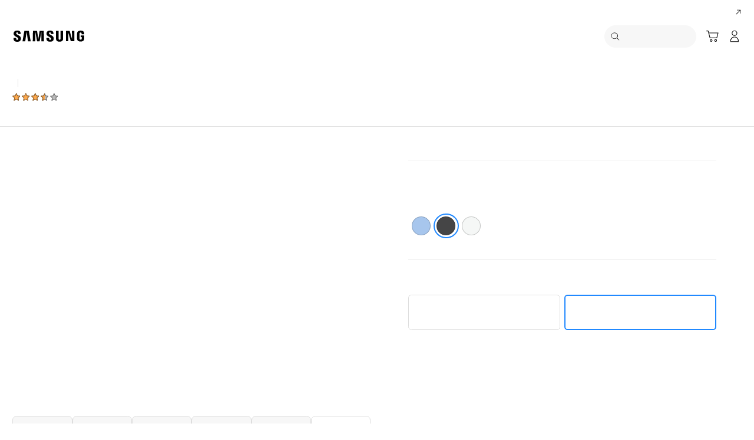

--- FILE ---
content_type: text/html; charset=UTF-8
request_url: https://www.samsung.com/gr/smartphones/galaxy-a/galaxy-a13-5g-awesome-black-128gb-sm-a136bzkveue/buy/
body_size: 82276
content:
<!DOCTYPE html>

<html lang="el-GR">
    
    <head>
	<!-- PWA - manifest
	<link rel="manifest" href="/etc.clientlibs/samsung/clientlibs/consumer/global/clientlib-common/resources/pwa/manifest/gr.json">
	 -->
	<!-- PWA - Browser Compatible
	<script async src="/etc.clientlibs/samsung/clientlibs/consumer/global/clientlib-common/resources/pwa/js/pwacompat.js"></script>
	 -->
	<!-- <meta name="theme-color" content="#0c4da2"> -->
	<!-- Add to home screen for Safari on iOS -->
    <!-- <meta name="apple-mobile-web-app-capable" content="yes">
    <meta name="apple-mobile-web-app-status-bar-style" content="black">
    <meta name="apple-mobile-web-app-title" content="Samsung Shop">
    <link rel="apple-touch-icon" href="/etc.clientlibs/samsung/clientlibs/consumer/global/clientlib-common/resources/pwa/icon/pwa_icon_192x192.png"> -->
    <!-- Add to home screen for Windows -->
    <!-- <meta name="msapplication-TileImage" content="/etc.clientlibs/samsung/clientlibs/consumer/global/clientlib-common/resources/pwa/icon/pwa_icon_192x192.png">
    <meta name="msapplication-TileColor" content="#000000"> -->
	
	
	
		<link rel="preconnect" href="https://images.samsung.com"/>
	

	
		<link rel="preconnect" href="https://assets.adobedtm.com"/>
	
	
	<!-- Load clientLibs required when initializing Authoring: head.html override required to be added! -->
	
    <!-- Load clientLibs required when initializing Authoring: head.html override required to be added! -->
    

	
    
    

	<meta charset="utf-8"/>
    <meta http-equiv="X-UA-Compatible" content="IE=edge"/>
    <meta http-equiv="content-type" content="text/html; charset=UTF-8"/>
	
	<meta name="viewport" content="width=device-width, initial-scale=1"/>
	<!-- SEO -->
	
	
    
	
	
		<title>Galaxy A13 5G awesome-black 128 GB | Samsung Greece</title>
	
	
	
		<meta name="title" content="Galaxy A13 5G awesome-black 128 GB | Samsung Greece"/>
	
	
	

    
	<link rel="canonical" href="https://www.samsung.com/gr/smartphones/galaxy-a/galaxy-a13-5g-awesome-black-128gb-sm-a136bzkveue/buy/"/>
	
	
	<meta name="keywords" content="SM-A136B/DSN"/>
	<meta name="description" content="Galaxy A13 5G (SM-A136BZKVEUE) - Επισκεφθείτε το shop.samsung.com/gr/ και αποκτήστε στην καλύτερη τιμή το Smartphones στο Samsung Ελλάδος."/>
	<meta name="date" content="2023-01-02"/>
	<meta name="sitecode" content="gr"/>
	
	
	
		
		 
		
		<!-- 
		<meta data-sly-test="N" name="noIndexYN" content="N">
		<meta data-sly-test="page-buying-pd" name="tempTitle" content="page-buying-pd">
		 -->
		 	
		
	
	
	
	
	
	<meta name="twitter:card"/>
	<meta name="twitter:site" content="@SamsungGreece"/>
	<meta name="twitter:creator" content="@SamsungGreece"/>
	<meta name="twitter:url" content="https://www.samsung.com/gr/smartphones/galaxy-a/galaxy-a13-5g-awesome-black-128gb-sm-a136bzkveue/buy/"/>
	<meta name="twitter:title" content="Galaxy A13 5G awesome-black 128 GB | Samsung Greece"/>
	<meta name="twitter:description"/>
	<meta name="twitter:image" content="https://www.samsung.com/etc.clientlibs/samsung/clientlibs/consumer/global/clientlib-common/resources/images/logo-square-letter.png"/>

	
	

      <meta property="og:url" content="https://www.samsung.com/gr/smartphones/galaxy-a/galaxy-a13-5g-awesome-black-128gb-sm-a136bzkveue/buy/"/>
      <meta property="og:image" content="https://www.samsung.com/etc.clientlibs/samsung/clientlibs/consumer/global/clientlib-common/resources/images/logo-square-letter.png"/>
      <meta property="og:type" content="website"/>
      <meta property="og:site_name" content="Samsung gr"/>
      <meta property="og:locale" content="el-GR"/>
      <meta property="og:title" content="Galaxy A13 5G awesome-black 128 GB | Samsung Greece"/>
      <meta property="og:description"/>
      <meta property="og:country-name" content="gr"/>
      
      <meta property="name" content="Samsung gr"/>
      <meta property="image" content="https://www.samsung.com/etc.clientlibs/samsung/clientlibs/consumer/global/clientlib-common/resources/images/logo-square-letter.png"/>
      <meta property="url" content="https://www.samsung.com/gr/smartphones/galaxy-a/galaxy-a13-5g-awesome-black-128gb-sm-a136bzkveue/buy/"/>
      <meta property="description" content="Galaxy A13 5G (SM-A136BZKVEUE) - Επισκεφθείτε το shop.samsung.com/gr/ και αποκτήστε στην καλύτερη τιμή το Smartphones στο Samsung Ελλάδος."/>
      <meta property="keywords" content="SM-A136B/DSN"/>
      
      
	<link rel="icon" type="image/png" href="/etc.clientlibs/samsung/clientlibs/consumer/global/clientlib-common/resources/images/Favicon.png" sizes="96x96"/>
	<link rel="shortcut icon" href="/etc.clientlibs/samsung/clientlibs/consumer/global/clientlib-common/resources/images/Favicon.png"/>
	<link rel="apple-touch-icon" href="/etc.clientlibs/samsung/clientlibs/consumer/global/clientlib-common/resources/images/app_ico.png" sizes="144x144"/>
	
	
	
	

    
    
    
	<!-- css 위치 변경 1) fonts.css  2) local.css 3) clientlib 카테고리 (230317) -->
	
    
<link rel="stylesheet" href="/etc.clientlibs/samsung/clientlibs/consumer/global/clientlib-site/sites/global/css/fonts.min.8a18f528e82f16d7420d24afc5dbd284.css" type="text/css">




	

	<!-- Local CSS 등록 -->
	<!-- 파일의 내용이 있는 경우만 호출되도록 수정 (240528) -->
	
	
		<!-- <link rel="stylesheet" href="/etc.clientlibs/samsung/clientlibs/consumer/global/clientlib-site/resources/gr/css/gr.css" type="text/css"/> -->
		
    
<link rel="stylesheet" href="/etc.clientlibs/samsung/clientlibs/consumer/global/clientlib-site/sites/gr.min.085c124753eb7fe8a6a41db57d38711e.css" type="text/css">



		
	

	
	
		
		
			
			
				
    
<link rel="stylesheet" href="/etc.clientlibs/samsung/clientlibs/consumer/global/clientlib-dependencies.min.1dd1d47f040029bab499de380db9b346.css" type="text/css">
<link rel="stylesheet" href="/etc.clientlibs/samsung/clientlibs/consumer/global/clientlib-base-ux25.min.0155b9e3895ee7cc667dfbd502f969bf.css" type="text/css">



			
			
		
	

	
	

    
    
    


	<link rel="stylesheet" href="/etc.clientlibs/samsung/clientlibs/consumer/global/clientlib-site-shared/resources/gr/css/gr.css" type="text/css"/>




<link rel="preload" as="image" media="(max-width:767px) and (-webkit-max-device-pixel-ratio: 1.4)" href="https://images.samsung.com/is/image/samsung/p6pim/gr/sm-a136bzkveue/gallery/gr-galaxy-a13-5g-sm-a136-sm-a136bzkveue-532979689?$360_288_PNG$"/>
<link rel="preload" as="image" media="(max-width:767px) and (-webkit-min-device-pixel-ratio: 1.5)" href="https://images.samsung.com/is/image/samsung/p6pim/gr/sm-a136bzkveue/gallery/gr-galaxy-a13-5g-sm-a136-sm-a136bzkveue-532979689?$720_576_PNG$"/>
<link rel="preload" as="image" media="(min-width:768px) and (max-width:1365px) and (-webkit-max-device-pixel-ratio: 1.4)" href="https://images.samsung.com/is/image/samsung/p6pim/gr/sm-a136bzkveue/gallery/gr-galaxy-a13-5g-sm-a136-sm-a136bzkveue-532979689?$365_292_PNG$"/>
<link rel="preload" as="image" media="(min-width:768px) and (max-width:1365px) and (-webkit-max-device-pixel-ratio: 1.5)" href="https://images.samsung.com/is/image/samsung/p6pim/gr/sm-a136bzkveue/gallery/gr-galaxy-a13-5g-sm-a136-sm-a136bzkveue-532979689?$730_584_PNG$"/>
<link rel="preload" as="image" media="(min-width:1366px) and (-webkit-max-device-pixel-ratio: 1.4)" href="https://images.samsung.com/is/image/samsung/p6pim/gr/sm-a136bzkveue/gallery/gr-galaxy-a13-5g-sm-a136-sm-a136bzkveue-532979689?$650_519_PNG$"/>
<link rel="preload" as="image" media="(min-width:1366px) and (-webkit-max-device-pixel-ratio: 1.5)" href="https://images.samsung.com/is/image/samsung/p6pim/gr/sm-a136bzkveue/gallery/gr-galaxy-a13-5g-sm-a136-sm-a136bzkveue-532979689?$1300_1038_PNG$"/>







	
	

		
		
			
    
<link rel="stylesheet" href="/etc.clientlibs/samsung/components/content/consumer/global/product-dynamic/pd-g-anchor-navigation-ux25/clientlibs/site.min.f0928494201809fec3a1e8977d8c2a53.css" type="text/css">



		
		
		

		
    
<link rel="stylesheet" href="/etc.clientlibs/samsung/clientlibs/consumer/global/clientlib-templates/page-buying-pd.min.ad9df1a5e3b97fbe4e6175ad40178217.css" type="text/css">



		
    
<link rel="stylesheet" href="/etc.clientlibs/samsung/clientlibs/consumer/global/clientlib-templates/page-buying-pd/compactComps.min.c8df1c312f007cbe365067bcf47300e4.css" type="text/css">



		
		
		
			
    
<link rel="stylesheet" href="/etc.clientlibs/samsung/clientlibs/consumer/global/clientlib-templates/page-buying-pd/compactComps-h-n.min.d41d8cd98f00b204e9800998ecf8427e.css" type="text/css">



		
		
			
    
<link rel="stylesheet" href="/etc.clientlibs/samsung/components/content/consumer/global/product-popup/pd-g-wishlist-popup/clientlibs/site.min.d49c101fdadccee88e030f4c91651e9c.css" type="text/css">



		
		
		
		
	





    
	
	
    
    
<script type="text/javascript">
var winhref = window.location.href.replace("/content/samsung","").replace(".html","/");
if ( winhref.indexOf("?") > 0) {
	winhref = winhref.substring(0, winhref.indexOf("?"));
}
var siteCode = winhref.split("/")[3];
//cn인 경우는 경로에서 siteCode를 추출할 수 없으므로 다른 방법으로 접근
if(winhref.indexOf("samsung.com.cn") > 0) {
	siteCode = "cn";
}

//depth Info.
var depth = winhref.split("/").length;
var depth_last = winhref.split("/")[depth-1];
if(depth_last =="" || depth_last.charAt(0)=="?"){
	depth -= 1;
}

//set pathIndicator(not product page)
var pageName = "";    
var depth_2 = "";
var depth_3 = "";
var depth_4 = "";
var depth_5 = "";

var digitalData = {
	"page" : {
			"pageInfo" : {
					"siteCode"    : "gr",
					"pageName"    : pageName,
					"pageID"      : "L2NvbnRlbnQvc2Ftc3VuZy9nci9zbWFydHBob25lcy9nYWxheHktYS9nYWxheHktYTEzLTVnLWF3ZXNvbWUtYmxhY2stMTI4Z2Itc20tYTEzNmJ6a3ZldWUvYnV5",
					"pageTrack"   : "product detail",
					"originPlaform" : "web"
			},
			"pathIndicator" : {
					"depth_2" : depth_2,
					"depth_3" : depth_3,
					"depth_4" : depth_4,
					"depth_5" : depth_5
			}
	},
	"user": {
			"userDeviceList": [
			]
	},
	"product" : {
			"category" : "", 
			"model_code" : "", // PD class정보 이용하여 설정
			"model_name" : "", // PD page(server-side)
			"displayName" : "", // PD class정보 이용하여 설정
			"pvi_type_code" : "", //PD page(server-side)
			"pvi_type_name" : "", //PD page(server-side)
			"pvi_subtype_code" : "", //PD page(server-side)
			"pvi_subtype_name" : "",//PD page(server-side)
			"pd_type" : "", //PD type
            "content_id" : "",
            "products" : "",
            "prodView" : ""
	}
}
</script>

    
    
	    
    	
	
	
	
	
	
	
	
	
	
	

	
	
		<!-- vdSiteFlag=[] -->
		<!-- vdLtrSiteFlag=[] -->
		
		
			
				
			
			
		
	

    
    
	
	
<script type="text/javascript">
digitalData.page.pageInfo.pageTrack = "product detail";
digitalData.product.model_code = "SM\u002DA136BZKVEUE".replace(/&/g, ' and ').replace(/  /g,' ');
digitalData.product.displayName = "Galaxy A13 5G".replace(/(<([^>]+)>)/gi, "").replace(/&/g, ' and ').replace(/  /g,' ');
digitalData.product.model_name = "SM\u002DA136B\/DSN".replace(/&/g, ' and ').replace(/  /g,' ');
digitalData.product.products = "SM\u002DA136B\/DSN".replace(/&/g, ' and ').replace(/  /g,' ');

digitalData.page.pathIndicator.depth_2 = "mobile".replace(/&/g, ' and ').replace(/  /g,' ');
digitalData.page.pathIndicator.depth_3 = "smartphones".replace(/&/g, ' and ').replace(/  /g,' ');
digitalData.page.pathIndicator.depth_4 = "galaxy a".replace(/&/g, ' and ').replace(/  /g,' ');
digitalData.page.pathIndicator.depth_5 = "galaxy\u002Da13\u002D5g\u002Dawesome\u002Dblack\u002D128gb\u002Dsm\u002Da136bzkveue".replace(/&/g, ' and ').replace(/  /g,' ');

digitalData.product.pvi_type_code = "pt_cd_mobile".replace(/&/g, ' and ').replace(/  /g,' ');
digitalData.product.pvi_type_name = "mobile".replace(/&/g, ' and ').replace(/  /g,' ');
digitalData.product.pvi_subtype_code = "pt_cd_mobile_01".replace(/&/g, ' and ').replace(/  /g,' ');
digitalData.product.pvi_subtype_name = "smartphone".replace(/&/g, ' and ').replace(/  /g,' ');
digitalData.product.pim_subtype_name = digitalData.page.pathIndicator.depth_4;
digitalData.product.pd_type = "no sale";

//set pageName
var pageName = digitalData.page.pageInfo.siteCode;
if(digitalData.page.pathIndicator.depth_2 != ""){
	pageName += ":" + digitalData.page.pathIndicator.depth_2;
}
	
if(digitalData.page.pathIndicator.depth_3 != ""){
	pageName += ":" + digitalData.page.pathIndicator.depth_3;
}
	
if(digitalData.page.pathIndicator.depth_4 != ""){
	pageName += ":" + digitalData.page.pathIndicator.depth_4;
}

// check PD, GPD
pageName += ":galaxy\u002Da13\u002D5g\u002Dawesome\u002Dblack\u002D128gb\u002Dsm\u002Da136bzkveue".replace(/&/g, ' and ').replace(/  /g,' ')+":buy";
digitalData.page.pageInfo.pageName = pageName;
</script>


	<!-- Excluding tagging-related scripts in Author mode -->
    
	    
    	





	


	<!-- End Adobe Target Flicker handling -->
		
	<!-- Launch Header Embed Code -->
	<script src="//assets.adobedtm.com/72afb75f5516/302f56ba2e34/launch-e57a3e9939d5.min.js" async></script>
	<!-- End Launch Header Embed Code -->

	
	
	
	

	<!-- ugcGallary -->
	
	<!-- false -->
	
	
    

	
	
	

    

<script>(window.BOOMR_mq=window.BOOMR_mq||[]).push(["addVar",{"rua.upush":"false","rua.cpush":"true","rua.upre":"false","rua.cpre":"false","rua.uprl":"false","rua.cprl":"false","rua.cprf":"false","rua.trans":"SJ-e5aa4a06-3c91-4db6-b1dd-a6e31517c0a4","rua.cook":"false","rua.ims":"false","rua.ufprl":"false","rua.cfprl":"false","rua.isuxp":"false","rua.texp":"norulematch","rua.ceh":"false","rua.ueh":"false","rua.ieh.st":"0"}]);</script>
<script>!function(){function o(n,i){if(n&&i)for(var r in i)i.hasOwnProperty(r)&&(void 0===n[r]?n[r]=i[r]:n[r].constructor===Object&&i[r].constructor===Object?o(n[r],i[r]):n[r]=i[r])}try{var n=decodeURIComponent("%7B%20%22request_client_hints%22%3A%20true%20%7D");if(n.length>0&&window.JSON&&"function"==typeof window.JSON.parse){var i=JSON.parse(n);void 0!==window.BOOMR_config?o(window.BOOMR_config,i):window.BOOMR_config=i}}catch(r){window.console&&"function"==typeof window.console.error&&console.error("mPulse: Could not parse configuration",r)}}();</script>
                              <script>!function(a){var e="https://s.go-mpulse.net/boomerang/",t="addEventListener";if("False"=="True")a.BOOMR_config=a.BOOMR_config||{},a.BOOMR_config.PageParams=a.BOOMR_config.PageParams||{},a.BOOMR_config.PageParams.pci=!0,e="https://s2.go-mpulse.net/boomerang/";if(window.BOOMR_API_key="VRZKC-5BSTD-4EWS3-R2J59-B8GYB",function(){function n(e){a.BOOMR_onload=e&&e.timeStamp||(new Date).getTime()}if(!a.BOOMR||!a.BOOMR.version&&!a.BOOMR.snippetExecuted){a.BOOMR=a.BOOMR||{},a.BOOMR.snippetExecuted=!0;var i,_,o,r=document.createElement("iframe");if(a[t])a[t]("load",n,!1);else if(a.attachEvent)a.attachEvent("onload",n);r.src="javascript:void(0)",r.title="",r.role="presentation",(r.frameElement||r).style.cssText="width:0;height:0;border:0;display:none;",o=document.getElementsByTagName("script")[0],o.parentNode.insertBefore(r,o);try{_=r.contentWindow.document}catch(O){i=document.domain,r.src="javascript:var d=document.open();d.domain='"+i+"';void(0);",_=r.contentWindow.document}_.open()._l=function(){var a=this.createElement("script");if(i)this.domain=i;a.id="boomr-if-as",a.src=e+"VRZKC-5BSTD-4EWS3-R2J59-B8GYB",BOOMR_lstart=(new Date).getTime(),this.body.appendChild(a)},_.write("<bo"+'dy onload="document._l();">'),_.close()}}(),"".length>0)if(a&&"performance"in a&&a.performance&&"function"==typeof a.performance.setResourceTimingBufferSize)a.performance.setResourceTimingBufferSize();!function(){if(BOOMR=a.BOOMR||{},BOOMR.plugins=BOOMR.plugins||{},!BOOMR.plugins.AK){var e="true"=="true"?1:0,t="",n="clmgavnyksads2irtbeq-f-6abae903b-clientnsv4-s.akamaihd.net",i="false"=="true"?2:1,_={"ak.v":"39","ak.cp":"147605","ak.ai":parseInt("293013",10),"ak.ol":"0","ak.cr":13,"ak.ipv":4,"ak.proto":"h2","ak.rid":"dd0c9e5","ak.r":42311,"ak.a2":e,"ak.m":"x","ak.n":"essl","ak.bpcip":"18.216.96.0","ak.cport":35498,"ak.gh":"23.213.52.45","ak.quicv":"","ak.tlsv":"tls1.3","ak.0rtt":"","ak.0rtt.ed":"","ak.csrc":"-","ak.acc":"","ak.t":"1762760777","ak.ak":"hOBiQwZUYzCg5VSAfCLimQ==ue2X3iTKbobsykQjRjkjcvmbMVfJr5IiJwJqKt1ib07hYH0oB0Kz0BdJaTADhb5VzSrVvyDk4/pbVNzG5DQTDszei9Ks/N9NvHdKwMFeu9fBHx+92lti9rSkT76/ybSc1m8HbMowDj/vLfuYbzH50KxL7IzMFR7qtqqCiPrYYAPq2GbpJxseK1xFD8vnNjAqo3kkKe271NM3SocIdmeTZ4tYSlT/+eRYnNhjpSAOffAWhgpl4f8DbVO5gYfp/lR/epql45BXXulqhj4IDSvHMCZy8Q6MYYIminXf6vZcyUgK78OJdp9ecV47HdxJL9ZKnG3JRo4yGN5q5fP2+6qmXa5DUl8kLuI0Jkhn4o0y2XXZsZV84D8q2BcjR/F79/qOyC9rc7C1sN67vb3QC5lyNCU2F9dhX2YokL2ldUPsgkE=","ak.pv":"4108","ak.dpoabenc":"","ak.tf":i};if(""!==t)_["ak.ruds"]=t;var o={i:!1,av:function(e){var t="http.initiator";if(e&&(!e[t]||"spa_hard"===e[t]))_["ak.feo"]=void 0!==a.aFeoApplied?1:0,BOOMR.addVar(_)},rv:function(){var a=["ak.bpcip","ak.cport","ak.cr","ak.csrc","ak.gh","ak.ipv","ak.m","ak.n","ak.ol","ak.proto","ak.quicv","ak.tlsv","ak.0rtt","ak.0rtt.ed","ak.r","ak.acc","ak.t","ak.tf"];BOOMR.removeVar(a)}};BOOMR.plugins.AK={akVars:_,akDNSPreFetchDomain:n,init:function(){if(!o.i){var a=BOOMR.subscribe;a("before_beacon",o.av,null,null),a("onbeacon",o.rv,null,null),o.i=!0}return this},is_complete:function(){return!0}}}}()}(window);</script></head>
    <body>

	<!-- 
	## PWA ##
	<sly data-sly-test="true">
		<script>
			if('serviceWorker' in navigator) {
				navigator.serviceWorker.register('/sw.js')
				.then(function(registration) {
					console.log("Service Worker registered with scope:", registration.scope);
				});
			}
			
			window.addEventListener('beforeinstallprompt', (e) => {
	    		// Prevent Chrome 67 and earlier from automatically showing the prompt
	    		//e.preventDefault();
			
				console.log("beforeinstallprompt");
		
			}); 
		</script>
	</sly> -->
	
		<script>
		var isInIframe = (window.location != window.top.location);
		var isNotDotcom = ( window.location.href.indexOf('samsung.com') < 0);
        var isTopNotDotcom = ( window.top.location.href.indexOf('samsung.com') < 0);
        
		//404 페이지에서는 실행하지 않음.
		if ( window.location.href.indexOf('404') < 0 && isTopNotDotcom) {
			if ( isInIframe == true ) {
				   console.log('isInIframe =' + isInIframe );
				   //에러 페이지 이동  self.location.href   /"+siteCd+"/common/404.html 
				   window.location.href = '/gr/common/404.html';
				} else {
				   console.log('isInIframe =' + isInIframe );
				}    
		}
		</script>
	
	
	<div id="wrap">
	<!-- 공통  hidden input 시작-->
	<!-- typeAheadDomain 기존 search/ -> 붙이던 부분 삭제함 필요시 search/를 붙여서 사용-->
	<input type="hidden" name="searchDomain" id="searchDomain" value="//searchapi.samsung.com/v6"/>
	<input type="hidden" name="esapiSearchDomain" id="esapiSearchDomain" value="https://esapi.samsung.com"/>
	<input type="hidden" name="scene7domain" id="scene7domain" value="//images.samsung.com/is/image/samsung/"/>
	<input type="hidden" name="reviewUseYN" id="reviewUseYN" value="Y"/>
	<input type="hidden" name="aplautYn" id="aplautYn" value="N"/>
	<input type="hidden" name="reevooUseYN" id="reevooUseYN" value="N"/>
	<input type="hidden" name="bvFlag" id="bvFlag" value="Y"/>
	<input type="hidden" name="bvRTLFlag" id="bvRTLFlag" value="N"/>
	<input type="hidden" name="multiLanguageYn" id="multiLanguageYn" value="N"/>
	<input type="hidden" name="localLang" id="localLang" value="el-gr"/>
	<!-- 기존 gnbRunmodeInfo-> runmodeInfo 이름 변경-->
    <input type="hidden" name="runmodeInfo" id="runmodeInfo" value="live"/>
	<input type="hidden" name="apiStageInfo" id="apiStageInfo" value="front"/>
	<input type="hidden" name="tempTitle" id="tempTitle" value="page-buying-pd"/>
	<input type="hidden" name="siteCode" id="siteCode" value="gr"/>
	 <input type="hidden" name="store_sitecode" id="store_sitecode" value="gr"/>
	<input type="hidden" name="language" id="language" value="el_GR"/>
	<input type="hidden" name="serverType" id="serverType" value="prod"/>
	<!-- new-hybris -->
	<input type="hidden" name="gpvStoreDomain" id="gpvStoreDomain" value="https://p1.ecom.samsung.com"/>
	<input type="hidden" name="storeWebDomain" id="storeWebDomain" value="https://shop.samsung.com"/>
	<input type="hidden" name="shopIntegrationFlag" id="shopIntegrationFlag" value="Hybris-new"/>
	<input type="hidden" name="newHyvStoreDomain" id="newHyvStoreDomain"/>
	<!-- business page 여부 -->
	<input type="hidden" name="b2bFlag" id="b2bFlag" value="N"/>
	<input type="hidden" name="pageUrl" id="pageUrl"/>
	<input type="hidden" name="pathString" id="pathString"/>
	<input type="hidden" name="wishlistYn" id="wishlistYn"/>
	<input type="hidden" name="shopParmLang" id="shopParmLang"/>
	
	<input type="hidden" name="reservationDomain" id="reservationDomain"/>
	<!-- 공통  hidden input 끝-->

    
    
    
		<section class="progress cm-loader" style="display:none;">
		    <div class="progress__wrapper">
		        <div class="progress__circle-1"></div>
		        <div class="progress__circle-2"></div>
		        <div class="progress__circle-3"></div>
		        <div class="progress__circle-4"></div>
		    </div>
		</section>
	
	<!-- <script type="text/javascript" src="/etc.clientlibs/samsung/clientlibs/consumer/global/clientlib-common/resources/js/crypto-js.min.js"></script> -->
	
    
<script src="/etc.clientlibs/samsung/clientlibs/consumer/global/clientlib-common/global/js/crypto-js.min.6fa2276cf659f30cabde72a6fc452171.js"></script>



	<script type="text/javascript" src="https://account.samsung.com/resources/libs/account-internal/2.0.0/account-internal.min.js"></script>
	
    


	<header id="header" role="banner">
		<!--googleoff: all-->
		<div class="skip-bar">
			<a href="#content" id="skipToContent">Skip to content</a>
			
				<a href="#accHelp" id="skipToAccHelp">Skip to accessibility help</a>
			
		</div>
		
	

	</header>
	
	
	




    
        
        
        <div class="newpar new section">

</div>

    
        
        
        <div class="par iparys_inherited">

    
    
    
    

</div>

    


	


<aside class="nv16-country-selector" style="height: 0px;">
  <div class="nv16-country-selector__content-wrap">
    <div class="nv16-country-selector__content">
      <label class="nv16-country-selector__description" for="countrySelect">Επιλέξτε την τοποθεσία και τη γλώσσα σας.</label>
      <div class="nv16-country-selector__select-contaniner">
        <div class="nv16-country-selector__menu">
          <div class="menu" data-comp-name="menu">
            <select id="countrySelect" class="menu__select" tabindex="-1">
              
                <option selected value="gr" data-country-type="sitecd">Ελλάδα / Ελληνικά</option>
              
              <option value="other" lang="en">Other Countries</option>
            </select>
            <button class="menu__select-field" aria-haspopup="listbox" aria-expanded="false" type="button" data-aria-label="Επιλέξτε την τοποθεσία και τη γλώσσα σας." an-tr="nv16_gnb-country selector-navigation" an-ca="navigation" an-ac="gnb" an-la="country selector">
              <span class="menu__select-field-text"></span>
              <svg class="menu__select-field-icon down" focusable="false" aria-hidden="true">
                <use xlink:href="#open-down-bold" href="#open-down-bold"></use>
              </svg>
              <svg class="menu__select-field-icon up" focusable="false" aria-hidden="true">
                <use xlink:href="#close-up-bold" href="#close-up-bold"></use>
              </svg>
            </button>
          </div>
        </div>
        <div class="nv16-country-selector__continue">
          <button class="cta cta--contained cta--black" data-action="countrySelectorContinue" an-tr="nv16_gnb-country selector-navigation" an-ca="navigation" an-ac="gnb" an-la="country selector:continue">Συνέχεια</button>
        </div>
      </div>
      <button class="nv16-country-selector__close" data-action="countrySelectorClose">
        <span class="hidden">ΚΛΕΙΣΙΜΟ</span>
        <svg class="icon" focusable="false" aria-hidden="true">
          <use xlink:href="#delete-bold" href="#delete-bold"></use>
        </svg>
      </button>
    </div>
  </div>
</aside>

	
		
	
	
	
		

	<!--# COD05_Mobile App Download Banner #-->
    <aside class="cod05-app-banner" style="display:none">
      <!-- /*
      <div class="cod05-app-banner__icon">
        <img src="/etc.clientlibs/samsung/clientlibs/consumer/global/clientlib-common/resources/images/ico-shop-app-v2.png" alt="Samsung Shop App Icon">
      </div>
      <div class="cod05-app-banner__content">
        <h3 class="cod05-app-banner__title">Samsung Shop app</h3>
        <p class="cod05-app-banner__desc">Get $500 welcome voucher on login. Downlad the app now.</p>
        <a class="cta cta--underline cta--black cod05-app-banner__cta" href="#" aria-label="Link Title">
          App download
        </a>

      </div>
      <button class="cod05-app-banner__close" data-action="countrySelectorClose">
        <span class="hidden">Close</span>
        <svg class="icon" focusable="false" aria-hidden="true">
          <use xlink:href="#delete-bold" href="#delete-bold"></use>
        </svg>
      </button>
       */-->
    </aside>
    <!--# //COD05_Mobile App Download Banner #-->
	
	
	
		
  
  
  
  
  
  
  
  
  
  
  
  
  


  <input type="hidden" name="st_checked" id="st_checked" value="2025-11-08 00:22:31"/>
  <input type="hidden" name="cck" id="cck" value="cedc6238tqcf1t4f0vl7g50mc70d6a5a"/>
  <input type="hidden" name="gPriceCurrency" id="gPriceCurrency" value="EUR"/>
  <input type="hidden" name="pageTrack" id="pageTrack" value="product detail"/>

  
  
  
  
  
  
  
  
  
  
  
  
  <nav id="component-id" class="nv00-gnb-v4 nv00-gnb-v4--text-type" role="navigation" aria-label="main navigation">
    <div class="nv00-gnb-v4__wrap">
      <div class="nv00-gnb-v4__inner">
        <div class="nv00-gnb-v4__header">
          <a href="/gr/" class="nv00-gnb-v4__logo" an-tr="nv00_gnb-product detail-l0-navigation2" an-ca="navigation" an-ac="gnb" an-la="samsung" aria-label="Samsung">
            <svg class="icon" focusable="false" aria-hidden="true" width="130" height="29" viewbox="0 0 130 29">
              <g transform="translate(-250 -7)">
                <path d="M0,13.835V12.482H4.609V14.2a1.558,1.558,0,0,0,1.724,1.6A1.509,1.509,0,0,0,8,14.6a2.237,2.237,0,0,0-.03-1.322C7.076,10.976.981,9.931.208,6.333a6.531,6.531,0,0,1-.029-2.4C.654,1.045,3.122,0,6.184,0c2.438,0,5.8.585,5.8,4.458V5.719H7.7V4.612a1.492,1.492,0,0,0-1.605-1.6,1.452,1.452,0,0,0-1.575,1.2,2.468,2.468,0,0,0,.03.922c.5,2.059,7.017,3.167,7.73,6.887a8.481,8.481,0,0,1,.029,2.921C11.892,17.893,9.336,19,6.244,19,3,19,0,17.8,0,13.835Zm55.837-.062V12.421h4.549v1.691a1.533,1.533,0,0,0,1.695,1.6,1.49,1.49,0,0,0,1.665-1.168,2.147,2.147,0,0,0-.029-1.292c-.863-2.274-6.9-3.319-7.671-6.917a6.37,6.37,0,0,1-.03-2.367c.476-2.859,2.944-3.9,5.946-3.9,2.409,0,5.739.615,5.739,4.427v1.23H63.449V4.643a1.485,1.485,0,0,0-1.575-1.6,1.4,1.4,0,0,0-1.546,1.168,2.463,2.463,0,0,0,.029.922C60.832,7.194,67.284,8.27,68,11.959a8.314,8.314,0,0,1,.029,2.89c-.416,2.952-2.943,4.028-6.005,4.028C58.811,18.877,55.837,17.678,55.837,13.773Zm16.293.647A7.18,7.18,0,0,1,72.1,13.25V.523h4.341V13.65a5.023,5.023,0,0,0,.029.677,1.682,1.682,0,0,0,3.271,0,4.852,4.852,0,0,0,.03-.677V.523h4.341V13.25c0,.339-.03.984-.03,1.169-.3,3.319-2.825,4.4-5.976,4.4S72.428,17.739,72.13,14.419Zm35.739-.185a9.539,9.539,0,0,1-.059-1.168V5.6c0-.308.029-.861.059-1.169.386-3.319,2.973-4.365,6.036-4.365,3.033,0,5.708,1.045,6.006,4.365A8.781,8.781,0,0,1,119.94,5.6v.584H115.6V5.2a3.791,3.791,0,0,0-.059-.677,1.777,1.777,0,0,0-3.42,0,3.772,3.772,0,0,0-.059.829v8.117a5.1,5.1,0,0,0,.03.677,1.707,1.707,0,0,0,1.813,1.291,1.633,1.633,0,0,0,1.754-1.291,2.554,2.554,0,0,0,.03-.677V10.883h-1.754V8.3H120v4.765a9.377,9.377,0,0,1-.06,1.168c-.3,3.228-3,4.366-6.036,4.366S108.166,17.462,107.869,14.235Zm-60.5,4.027L47.245,1.845,44.272,18.262H39.931L36.987,1.845l-.118,16.417H32.587L32.943.554h6.988L42.1,14.388,44.272.554h6.987l.386,17.708Zm-22.835,0L22.211,1.845,19.831,18.262H15.194L18.344.554h7.642l3.152,17.708Zm72.665-.184L92.884,3.352l.238,14.726H88.9V.554h6.363l4.044,14.265L99.068.554h4.251V18.078Z" transform="translate(255 12)"/>
              </g>
            </svg>
          </a>

          
          
    
    
    
        
        
        
    
    <div class="nv00-gnb-v4__utility-list nv00-gnb-v4--mobile-only">
        <button class="nv00-gnb-v4__utility nv00-gnb-v4__utility-search gnb__search-btn-js" data-js-action="search" an-tr="nv00_gnb-product detail-l0-navigation2" an-ca="navigation" an-ac="gnb" an-la="search">
            <span class="hidden">ΑΝΑΖΗΤΗΣΗ </span>
            <svg class="icon" focusable="false" aria-hidden="true" width="96" height="96" viewbox="0 0 96 96">
                <path d="M85.732,89.269v0L60.479,64.018A36.5,36.5,0,1,1,22.295,2.869,36.5,36.5,0,0,1,64.02,60.483L89.268,85.732l-3.535,3.535ZM36.5,5A31.508,31.508,0,0,0,24.238,65.525,31.508,31.508,0,0,0,48.762,7.476,31.316,31.316,0,0,0,36.5,5Z" transform="translate(3.366 3.366)"/>
            </svg>
            <span class="nv00-gnb-v4__search-text" aria-hidden="true">ΑΝΑΖΗΤΗΣΗ </span>
        </button>
        
            
            
                
                    
    
        <a class="nv00-gnb-v4__utility nv00-gnb-v4__utility-cart nv00-gnb-v4__utility-btn js-global-cart-btn js-has-carturl" data-cart-url="https://shop.samsung.com/gr/cart" href="https://shop.samsung.com/gr/cart" an-tr="nv00_gnb-product detail-gnb cart icon-navigation6" an-ca="navigation" an-ac="gnb" an-la="cart" role="button">
            <span class="hidden">Καλάθι Αγορών</span>
            <svg class="icon" focusable="false" aria-hidden="true" width="96" height="96" viewbox="0 0 96 96">
                <g transform="translate(-625.251 -196)" clip-path="url(#clip-path)">
                    <path d="M697.237,263.578a10,10,0,1,1-10,10A10,10,0,0,1,697.237,263.578Zm-34.944,0a10,10,0,1,1-10,10A10,10,0,0,1,662.293,263.578Zm34.944,5a5,5,0,1,0,5,5A5,5,0,0,0,697.237,268.578Zm-34.944,0a5,5,0,1,0,5,5A5,5,0,0,0,662.293,268.578ZM638.1,197.25a3.86,3.86,0,0,1,3.6,2.652l.052.184,3.208,12.292h70.036a3.224,3.224,0,0,1,3.192,3.916l-.04.18-9.4,36.292a3.86,3.86,0,0,1-3.46,2.832l-.2.008h-51.1a3.866,3.866,0,0,1-3.6-2.648l-.052-.188-13.192-50.516-11.612,0,0-5Zm74.648,20.128h-66.48l8.672,33.228h49.2Z" transform="translate(0.834 3.75)"/>
                </g>
            </svg>

            
            <span class="cart-in-number gnb-cart-count" aria-live="polite" style="display:none;"><span class="hidden">Number of Products : </span></span>
        </a>
    
    
    

                
                
            
            
        
        
        
            
                <a class="nv00-gnb-v4__utility nv00-gnb-v4__utility-user before-login loginBtn" data-js-action="user" aria-label="Σύνδεση/Εγγραφή" data-linkinfo="https://account.samsung.com/accounts/v1/DCGLGR/signInGate" an-tr="nv00_gnb-product detail-account-account" an-ca="account" an-ac="gnb" an-la="login">
                    <span class="hidden">Σύνδεση</span>
                    <svg class="icon" focusable="false" aria-hidden="true" width="96" height="96" viewbox="0 0 96 96">
                        <path d="M48,51.5c16.521,0,30.5,13.82,30.5,29.555h0V89A3.5,3.5,0,0,1,75,92.5H21A3.5,3.5,0,0,1,17.5,89h0V81.055C17.5,65.32,31.479,51.5,48,51.5Zm0,5c-13.772,0-25.5,11.595-25.5,24.555h0V87.5h51V81.055c0-12.831-11.494-24.323-25.087-24.552h0Zm0-53A20.5,20.5,0,1,1,27.5,24,20.5,20.5,0,0,1,48,3.5Zm0,5A15.5,15.5,0,1,0,63.5,24,15.5,15.5,0,0,0,48,8.5Z" transform="translate(-0.5 0.5)"/>
                    </svg>
                </a>
            

            <a class="nv00-gnb-v4__utility nv00-gnb-v4__utility-user after-login js-user-name js-account" data-js-action="user">
                <span class="hidden">ΑΝΟΙΓΜΑ ΜΕΝΟΥ</span>
                
                <div class="image nv00-gnb-v4__user-profile js-gnb-afterlogin-image">
                    <img class="image__main" src="" alt="[D] Alternative Text" role="img" data-comp-name="image"/>
                </div>
                
                <svg class="icon nv00-gnb-v4__user-icon js-gnb-afterlogin-no-image" focusable="false" aria-hidden="true" width="96" height="96" viewbox="0 0 96 96">
                    <path d="M48,51.5c16.521,0,30.5,13.82,30.5,29.555h0V89A3.5,3.5,0,0,1,75,92.5H21A3.5,3.5,0,0,1,17.5,89h0V81.055C17.5,65.32,31.479,51.5,48,51.5Zm0,5c-13.772,0-25.5,11.595-25.5,24.555h0V87.5h51V81.055c0-12.831-11.494-24.323-25.087-24.552h0Zm0-53A20.5,20.5,0,1,1,27.5,24,20.5,20.5,0,0,1,48,3.5Zm0,5A15.5,15.5,0,1,0,63.5,24,15.5,15.5,0,0,0,48,8.5Z" transform="translate(-0.5 0.5)"/>
                </svg>
            </a>
        
        <button class="nv00-gnb-v4__utility nv00-gnb-v4__utility-hamburger" data-js-action="hamburger" aria-expanded="false" aria-haspopup="true" an-tr="nv00_gnb-product detail-gnb open / close-navigation2" an-ca="navigation" an-ac="gnb" an-la="gnb:open">
            <span class="hidden">Navigation</span>
            <svg class="icon" focusable="false" aria-hidden="true" width="96" height="96" viewbox="0 0 96 96">
                <path d="M0,57V52H70v5ZM0,31V26H70v5ZM0,5V0H70V5Z" transform="translate(13 20)"/>
            </svg>
        </button>
    </div>

          

        </div>
        <div class="nv00-gnb-v4__container">
          
          
    <div class="nv00-gnb-v4__container-header nv00-gnb-v4--mobile-only">
        <button class="nv00-gnb-v4__backward-btn">
            <span class="hidden">ΠΙΣΩ</span>
            <svg class="icon" focusable="false" aria-hidden="true">
                <use xlink:href="#previous-regular" href="#previous-regular"></use>
            </svg>
        </button>
        <button class="nv00-gnb-v4__search gnb__search-btn-js" aria-haspopup="true" aria-expanded="false" data-js-action="search" an-tr="nv00_gnb-product detail-l0-navigation5" an-ca="navigation" an-ac="gnb" an-la="search">
            <svg class="icon" focusable="false" aria-hidden="true" width="96" height="96" viewbox="0 0 96 96">
                <path d="M85.732,89.269v0L60.479,64.018A36.5,36.5,0,1,1,22.295,2.869,36.5,36.5,0,0,1,64.02,60.483L89.268,85.732l-3.535,3.535ZM36.5,5A31.508,31.508,0,0,0,24.238,65.525,31.508,31.508,0,0,0,48.762,7.476,31.316,31.316,0,0,0,36.5,5Z" transform="translate(3.366 3.366)"/>
            </svg>
            <span class="nv00-gnb-v4__search-text">ΑΝΑΖΗΤΗΣΗ </span>
        </button>
    </div>

          

          <div class="nv00-gnb-v4__container-inner">

			
			
	
		
		
		
		
		<div class="nv00-gnb-v4__featured-wrap nv00-gnb-v4--mobile-only">
			<p class="nv00-gnb-v4__featured-title">
				ΠΡΟΤΕΙΝΟΜΕΝΑ
			</p>
			<div class="nv00-gnb-v4__featured-list swiper-container basic-swiper" data-swiper-option='{
				&quot;slidesPerView&quot;: &quot;auto&quot;,
				&quot;keepWrapper&quot;: true,
				&quot;pagination&quot;:true,
				&quot;offTxtAccesibility&quot;: true,
				&quot;componentEl&quot;: &quot;.nv00-gnb-v4&quot;
			}'>
				<div class="nv00-gnb-v4__featured-list-inner swiper-wrapper" role="list">
					
					<div class="nv00-gnb-v4__featured-item swiper-slide">
						
						<a class="nv00-gnb-v4__featured-item-thumb" an-tr="nv00_gnb-product detail-l1-navigation2" an-ca="navigation" an-ac="gnb" an-la="shop:galaxy z fold7" href="/gr/smartphones/galaxy-z-fold7/buy/">
							
							<div class="image">
								<img class="image__preview lazy-load-man" data-src="//images.samsung.com/is/image/samsung/assets/gr/f2507/gnb/Galaxy-Z_Fold7_GNB_L1_Shop_88x88.png?$LazyLoad_Home_PNG$" alt="Galaxy Z Fold7" role="img" data-comp-name="image"/>
								<img class="image__main lazy-load-man" data-src="//images.samsung.com/is/image/samsung/assets/gr/f2507/gnb/Galaxy-Z_Fold7_GNB_L1_Shop_88x88.png?$ORIGIN_PNG$" alt="Galaxy Z Fold7" role="img" data-comp-name="image"/>
							</div>
						</a>
						<a class="nv00-gnb-v4__featured-item-name" an-tr="nv00_gnb-product detail-l1-navigation2" an-ca="navigation" an-ac="gnb" an-la="shop:galaxy z fold7" href="/gr/smartphones/galaxy-z-fold7/buy/">
							Galaxy Z Fold7
						</a>
					</div>
				
					
					<div class="nv00-gnb-v4__featured-item swiper-slide">
						
						<a class="nv00-gnb-v4__featured-item-thumb" an-tr="nv00_gnb-product detail-l1-navigation2" an-ca="navigation" an-ac="gnb" an-la="shop:galaxy z flip7" href="/gr/smartphones/galaxy-z-flip7/buy/">
							
							<div class="image">
								<img class="image__preview lazy-load-man" data-src="//images.samsung.com/is/image/samsung/assets/gr/f2507/gnb/GNB_L1_Menu_B7_250611.png?$LazyLoad_Home_PNG$" alt="Galaxy Z Flip7" role="img" data-comp-name="image"/>
								<img class="image__main lazy-load-man" data-src="//images.samsung.com/is/image/samsung/assets/gr/f2507/gnb/GNB_L1_Menu_B7_250611.png?$ORIGIN_PNG$" alt="Galaxy Z Flip7" role="img" data-comp-name="image"/>
							</div>
						</a>
						<a class="nv00-gnb-v4__featured-item-name" an-tr="nv00_gnb-product detail-l1-navigation2" an-ca="navigation" an-ac="gnb" an-la="shop:galaxy z flip7" href="/gr/smartphones/galaxy-z-flip7/buy/">
							Galaxy Z Flip7
						</a>
					</div>
				
					
					<div class="nv00-gnb-v4__featured-item swiper-slide">
						
						<a class="nv00-gnb-v4__featured-item-thumb" an-tr="nv00_gnb-product detail-l1-navigation2" an-ca="navigation" an-ac="gnb" an-la="shop:galaxy s25 ultra" href="/gr/smartphones/galaxy-s25-ultra/buy/">
							
							<div class="image">
								<img class="image__preview lazy-load-man" data-src="//images.samsung.com/is/image/samsung/assets/gr/revamp/gnb/shop/GNB_Shop_L1_01_88x88.png?$LazyLoad_Home_PNG$" alt="Galaxy S25 Ultra" role="img" data-comp-name="image"/>
								<img class="image__main lazy-load-man" data-src="//images.samsung.com/is/image/samsung/assets/gr/revamp/gnb/shop/GNB_Shop_L1_01_88x88.png?$ORIGIN_PNG$" alt="Galaxy S25 Ultra" role="img" data-comp-name="image"/>
							</div>
						</a>
						<a class="nv00-gnb-v4__featured-item-name" an-tr="nv00_gnb-product detail-l1-navigation2" an-ca="navigation" an-ac="gnb" an-la="shop:galaxy s25 ultra" href="/gr/smartphones/galaxy-s25-ultra/buy/">
							Galaxy S25 Ultra
						</a>
					</div>
				
					
					<div class="nv00-gnb-v4__featured-item swiper-slide">
						
						<a class="nv00-gnb-v4__featured-item-thumb" an-tr="nv00_gnb-product detail-l1-navigation2" an-ca="navigation" an-ac="gnb" an-la="shop:Galaxy Tab S11 Series" href="/gr/tablets/galaxy-tab-s11/buy/">
							
							<div class="image">
								<img class="image__preview lazy-load-man" data-src="//images.samsung.com/is/image/samsung/assets/gr/revamp/gnb/shop/GNB_TS11_88x88.png?$LazyLoad_Home_PNG$" alt="Galaxy Tab S10 Series" role="img" data-comp-name="image"/>
								<img class="image__main lazy-load-man" data-src="//images.samsung.com/is/image/samsung/assets/gr/revamp/gnb/shop/GNB_TS11_88x88.png?$ORIGIN_PNG$" alt="Galaxy Tab S10 Series" role="img" data-comp-name="image"/>
							</div>
						</a>
						<a class="nv00-gnb-v4__featured-item-name" an-tr="nv00_gnb-product detail-l1-navigation2" an-ca="navigation" an-ac="gnb" an-la="shop:Galaxy Tab S11 Series" href="/gr/tablets/galaxy-tab-s11/buy/">
							Galaxy Tab S11 Series
						</a>
					</div>
				
					
					<div class="nv00-gnb-v4__featured-item swiper-slide">
						
						<a class="nv00-gnb-v4__featured-item-thumb" an-tr="nv00_gnb-product detail-l1-navigation2" an-ca="navigation" an-ac="gnb" an-la="shop:galaxy watch8" href="/gr/watches/galaxy-watch/galaxy-watch8-40mm-silver-bluetooth-sm-l320nzsaeue/buy/">
							
							<div class="image">
								<img class="image__preview lazy-load-man" data-src="//images.samsung.com/is/image/samsung/assets/gr/f2507/gnb/GNB_L1_Mobile_Galaxy-Watches_update_88x88.png?$LazyLoad_Home_PNG$" alt="Galaxy Watch8" role="img" data-comp-name="image"/>
								<img class="image__main lazy-load-man" data-src="//images.samsung.com/is/image/samsung/assets/gr/f2507/gnb/GNB_L1_Mobile_Galaxy-Watches_update_88x88.png?$ORIGIN_PNG$" alt="Galaxy Watch8" role="img" data-comp-name="image"/>
							</div>
						</a>
						<a class="nv00-gnb-v4__featured-item-name" an-tr="nv00_gnb-product detail-l1-navigation2" an-ca="navigation" an-ac="gnb" an-la="shop:galaxy watch8" href="/gr/watches/galaxy-watch/galaxy-watch8-40mm-silver-bluetooth-sm-l320nzsaeue/buy/">
							Galaxy Watch8
						</a>
					</div>
				
					
					<div class="nv00-gnb-v4__featured-item swiper-slide">
						
						<a class="nv00-gnb-v4__featured-item-thumb" an-tr="nv00_gnb-product detail-l1-navigation2" an-ca="navigation" an-ac="gnb" an-la="shop:galaxy watch ultra" href="/gr/watches/galaxy-watch/galaxy-watch-ultra-2025-47mm-titanium-blue-lte-sm-l705fzb2eue/buy/">
							
							<div class="image">
								<img class="image__preview lazy-load-man" data-src="//images.samsung.com/is/image/samsung/assets/gr/f2507/gnb/GNB_L1_Mobile_Galaxy-Watches_ultra_88x88.png?$LazyLoad_Home_PNG$" alt="Galaxy Watch Ultra" role="img" data-comp-name="image"/>
								<img class="image__main lazy-load-man" data-src="//images.samsung.com/is/image/samsung/assets/gr/f2507/gnb/GNB_L1_Mobile_Galaxy-Watches_ultra_88x88.png?$ORIGIN_PNG$" alt="Galaxy Watch Ultra" role="img" data-comp-name="image"/>
							</div>
						</a>
						<a class="nv00-gnb-v4__featured-item-name" an-tr="nv00_gnb-product detail-l1-navigation2" an-ca="navigation" an-ac="gnb" an-la="shop:galaxy watch ultra" href="/gr/watches/galaxy-watch/galaxy-watch-ultra-2025-47mm-titanium-blue-lte-sm-l705fzb2eue/buy/">
							Galaxy Watch Ultra
						</a>
					</div>
				
					
					<div class="nv00-gnb-v4__featured-item swiper-slide">
						
						<a class="nv00-gnb-v4__featured-item-thumb" an-tr="nv00_gnb-product detail-l1-navigation2" an-ca="navigation" an-ac="gnb" an-la="shop:galaxy buds3 pro" href="/gr/audio-sound/galaxy-buds/galaxy-buds3-pro-silver-sm-r630nzaaeuc/">
							
							<div class="image">
								<img class="image__preview lazy-load-man" data-src="//images.samsung.com/is/image/samsung/assets/gr/revamp/gnb/shop/GNB_Shop_L1_08_88x88.png?$LazyLoad_Home_PNG$" alt="Galaxy Buds3 Pro" role="img" data-comp-name="image"/>
								<img class="image__main lazy-load-man" data-src="//images.samsung.com/is/image/samsung/assets/gr/revamp/gnb/shop/GNB_Shop_L1_08_88x88.png?$ORIGIN_PNG$" alt="Galaxy Buds3 Pro" role="img" data-comp-name="image"/>
							</div>
						</a>
						<a class="nv00-gnb-v4__featured-item-name" an-tr="nv00_gnb-product detail-l1-navigation2" an-ca="navigation" an-ac="gnb" an-la="shop:galaxy buds3 pro" href="/gr/audio-sound/galaxy-buds/galaxy-buds3-pro-silver-sm-r630nzaaeuc/">
							Galaxy Buds3 Pro
						</a>
					</div>
				
					
					<div class="nv00-gnb-v4__featured-item swiper-slide">
						
						<a class="nv00-gnb-v4__featured-item-thumb" an-tr="nv00_gnb-product detail-l1-navigation2" an-ca="navigation" an-ac="gnb" an-la="shop:neo qled 8k tv" href="/gr/tvs/qled-tv/qn990f-75-inch-neo-qled-8k-vision-ai-smart-tv-qe75qn990ftxxh/">
							
							<div class="image">
								<img class="image__preview lazy-load-man" data-src="//images.samsung.com/is/image/samsung/assets/gr/revamp/gnb/shop/GNB_Shop_L1_10_88x88.png?$LazyLoad_Home_PNG$" alt="Neo QLED 8K TV" role="img" data-comp-name="image"/>
								<img class="image__main lazy-load-man" data-src="//images.samsung.com/is/image/samsung/assets/gr/revamp/gnb/shop/GNB_Shop_L1_10_88x88.png?$ORIGIN_PNG$" alt="Neo QLED 8K TV" role="img" data-comp-name="image"/>
							</div>
						</a>
						<a class="nv00-gnb-v4__featured-item-name" an-tr="nv00_gnb-product detail-l1-navigation2" an-ca="navigation" an-ac="gnb" an-la="shop:neo qled 8k tv" href="/gr/tvs/qled-tv/qn990f-75-inch-neo-qled-8k-vision-ai-smart-tv-qe75qn990ftxxh/">
							Neo QLED 8K TV
						</a>
					</div>
				
					
					<div class="nv00-gnb-v4__featured-item swiper-slide">
						
						<a class="nv00-gnb-v4__featured-item-thumb" an-tr="nv00_gnb-product detail-l1-navigation2" an-ca="navigation" an-ac="gnb" an-la="shop:the frame pro" href="/gr/lifestyle-tvs/the-frame/ls03fw-75-inch-black-qe75ls03fwuxxh/">
							
							<div class="image">
								<img class="image__preview lazy-load-man" data-src="//images.samsung.com/is/image/samsung/assets/gr/revamp/gnb/shop/GNB_Shop_L1_11_88x88.png?$LazyLoad_Home_PNG$" alt="The Frame Pro" role="img" data-comp-name="image"/>
								<img class="image__main lazy-load-man" data-src="//images.samsung.com/is/image/samsung/assets/gr/revamp/gnb/shop/GNB_Shop_L1_11_88x88.png?$ORIGIN_PNG$" alt="The Frame Pro" role="img" data-comp-name="image"/>
							</div>
						</a>
						<a class="nv00-gnb-v4__featured-item-name" an-tr="nv00_gnb-product detail-l1-navigation2" an-ca="navigation" an-ac="gnb" an-la="shop:the frame pro" href="/gr/lifestyle-tvs/the-frame/ls03fw-75-inch-black-qe75ls03fwuxxh/">
							The Frame Pro
						</a>
					</div>
				
					
					<div class="nv00-gnb-v4__featured-item swiper-slide">
						
						<a class="nv00-gnb-v4__featured-item-thumb" an-tr="nv00_gnb-product detail-l1-navigation2" an-ca="navigation" an-ac="gnb" an-la="shop:q series soundbar" href="/gr/audio-devices/soundbar/q990f-black-hw-q990f-en/">
							
							<div class="image">
								<img class="image__preview lazy-load-man" data-src="//images.samsung.com/is/image/samsung/assets/gr/revamp/gnb/shop/GNB_Shop_L1_12_88x88.png?$LazyLoad_Home_PNG$" alt="Q-series Soundbar" role="img" data-comp-name="image"/>
								<img class="image__main lazy-load-man" data-src="//images.samsung.com/is/image/samsung/assets/gr/revamp/gnb/shop/GNB_Shop_L1_12_88x88.png?$ORIGIN_PNG$" alt="Q-series Soundbar" role="img" data-comp-name="image"/>
							</div>
						</a>
						<a class="nv00-gnb-v4__featured-item-name" an-tr="nv00_gnb-product detail-l1-navigation2" an-ca="navigation" an-ac="gnb" an-la="shop:q series soundbar" href="/gr/audio-devices/soundbar/q990f-black-hw-q990f-en/">
							Q-series Soundbar
						</a>
					</div>
				
					
					<div class="nv00-gnb-v4__featured-item swiper-slide">
						
						<a class="nv00-gnb-v4__featured-item-thumb" an-tr="nv00_gnb-product detail-l1-navigation2" an-ca="navigation" an-ac="gnb" an-la="shop:odyssey oled g8" href="/gr/monitors/gaming/odyssey-oled-g8-g81sf-32-inch-240hz-oled-uhd-ls32fg812suxen/">
							
							<div class="image">
								<img class="image__preview lazy-load-man" data-src="//images.samsung.com/is/image/samsung/assets/gr/revamp/gnb/shop/GNB_Shop_L1_13_88x88.png?$LazyLoad_Home_PNG$" alt="Odyssey OLED G8" role="img" data-comp-name="image"/>
								<img class="image__main lazy-load-man" data-src="//images.samsung.com/is/image/samsung/assets/gr/revamp/gnb/shop/GNB_Shop_L1_13_88x88.png?$ORIGIN_PNG$" alt="Odyssey OLED G8" role="img" data-comp-name="image"/>
							</div>
						</a>
						<a class="nv00-gnb-v4__featured-item-name" an-tr="nv00_gnb-product detail-l1-navigation2" an-ca="navigation" an-ac="gnb" an-la="shop:odyssey oled g8" href="/gr/monitors/gaming/odyssey-oled-g8-g81sf-32-inch-240hz-oled-uhd-ls32fg812suxen/">
							Odyssey OLED G8
						</a>
					</div>
				
					
					<div class="nv00-gnb-v4__featured-item swiper-slide">
						
						<a class="nv00-gnb-v4__featured-item-thumb" an-tr="nv00_gnb-product detail-l1-navigation2" an-ca="navigation" an-ac="gnb" an-la="shop:samsung series 8 ai energy" href="/gr/washers-and-dryers/washing-machines/ww7400d-front-loading-smartthings-ai-energy-made-a-20-percent-extra-energy-efficiency-ai-ecobubble-11kg-black-ww11db7b94gbu4/">
							
							<div class="image">
								<img class="image__preview lazy-load-man" data-src="//images.samsung.com/is/image/samsung/assets/gr/revamp/gnb/shop/GNB_Shop_L1_15_88x88.png?$LazyLoad_Home_PNG$" alt="Πλυντήριο με SmartThings Energy" role="img" data-comp-name="image"/>
								<img class="image__main lazy-load-man" data-src="//images.samsung.com/is/image/samsung/assets/gr/revamp/gnb/shop/GNB_Shop_L1_15_88x88.png?$ORIGIN_PNG$" alt="Πλυντήριο με SmartThings Energy" role="img" data-comp-name="image"/>
							</div>
						</a>
						<a class="nv00-gnb-v4__featured-item-name" an-tr="nv00_gnb-product detail-l1-navigation2" an-ca="navigation" an-ac="gnb" an-la="shop:samsung series 8 ai energy" href="/gr/washers-and-dryers/washing-machines/ww7400d-front-loading-smartthings-ai-energy-made-a-20-percent-extra-energy-efficiency-ai-ecobubble-11kg-black-ww11db7b94gbu4/">
							Πλυντήριο με SmartThings Energy
						</a>
					</div>
				</div>
				
				<div class="screen-indicator-wrap">
					<button class="screen-indicator screen-indicator--prev">
						<div class="screen-indicator--icon">
							<span class="hidden">Previous</span>
							<svg class="icon" focusable="false" aria-hidden="true">
								<use xlink:href="#previous-regular" href="#previous-regular"></use>
							</svg>
						</div>
					</button>
					<button class="screen-indicator screen-indicator--next">
						<div class="screen-indicator--icon">
							<span class="hidden">Next</span>
							<svg class="icon" focusable="false" aria-hidden="true">
								<use xlink:href="#next-regular" href="#next-regular"></use>
							</svg>
						</div>
					</button>
				</div>
				
			</div>
		</div>
		
		
	
		
	
		
	
		
	
		
	
		
	
		
	

			

            
            
	
	
	
	
    

    
	
	<p class="nv00-gnb-v4__l0-menu-list-title nv00-gnb-v4--mobile-only">ΑΓΟΡΑ ΑΝΑ ΚΑΤΗΓΟΡΙΑ</p>

    <ul class="nv00-gnb-v4__l0-menu-list nv00-gnb-v4__l0-menu-list--left" role="menubar" aria-label="menu list">
        
        
		
        <li class="nv00-gnb-v4__l0-menu">
            <div class="nv00-gnb-v4__l0-menu-title">
                
                    <a class="nv00-gnb-v4__l0-menu-link" an-tr="nv00_gnb-product detail-l0-navigation2" an-ca="navigation" an-ac="gnb" an-la="shop" href="/gr/shop-offer/" data-js-action="l0MenuBtn" role="menuitem">
						<span class="nv00-gnb-v4__l0-menu-text nv00-gnb-v4--pc-only">Προσφορές</span>
						
							<span class="nv00-gnb-v4__l0-menu-text nv00-gnb-v4--mobile-only">Το κατάστημα</span>
						
						
                    </a>

                    

                    
                    
                        <button class="nv00-gnb-v4__l0-menu-toggle-btn" role="menuitem" aria-expanded="false" aria-haspopup="true" an-tr="nv00_gnb-product detail-l0-navigation2" an-ca="navigation" an-ac="gnb" an-la="shop">
                            <span class="hidden">Προσφορές</span>
                        </button>
                    

                
                
            </div>
            <!--  L1 Start -->
            <div class="nv00-gnb-v4__l1-menu-container">
                <div class="nv00-gnb-v4__l1-menu-container-header nv00-gnb-v4--mobile-only">
                    
                    
                    
                        <a href="/gr/shop-offer/" class="nv00-gnb-v4__l1-menu-container-title" an-tr="nv00_gnb-product detail-l0-navigation2" an-ca="navigation" an-ac="gnb" an-la="shop">Προσφορές</a>
                    
                </div>
                

				
                
                <!-- Type A Start -->
				
					
    

                <!-- Type A Start -->
                <div class="nv00-gnb-v4__l1-menu-inner">
                    
                    <div class="nv00-gnb-v4__l1-menu-list nv00-gnb-v4--pc-only" role="menu" aria-label="level1 menu list">
						
                        <!-- TV&AV Do Not Contain L2 Start -->
                        
                            <a class="nv00-gnb-v4__l1-menu-link" an-tr="nv00_gnb-product detail-l1-navigation2" an-ca="navigation" an-ac="gnb" an-la="shop:galaxy z fold7" role="menuitem" href="/gr/smartphones/galaxy-z-fold7/buy/">
                                
                                <div class="nv00-gnb-v4__l1-menu-image">
                                    <div class="image">
                                        <img class="image__preview lazy-load-man" data-src="//images.samsung.com/is/image/samsung/assets/gr/f2507/gnb/Galaxy-Z_Fold7_GNB_L1_Shop_88x88.png?$LazyLoad_Home_PNG$" alt="Galaxy Z Fold7" role="img" data-comp-name="image"/>
                                        <img class="image__main lazy-load-man" data-src="//images.samsung.com/is/image/samsung/assets/gr/f2507/gnb/Galaxy-Z_Fold7_GNB_L1_Shop_88x88.png?$ORIGIN_PNG$" alt="Galaxy Z Fold7" role="img" data-comp-name="image"/>
                                    </div>
                                </div>
                                <span class="nv00-gnb-v4__l1-menu-text">Galaxy Z Fold7</span>
                                
                            </a>
                        
                        <!-- TV&AV Do Not Contain L2 End -->

                        <!-- TV&AV Include L2 Start -->
                        
                        <!-- TV&AV Include L2 End -->
                    
						
                        <!-- TV&AV Do Not Contain L2 Start -->
                        
                            <a class="nv00-gnb-v4__l1-menu-link" an-tr="nv00_gnb-product detail-l1-navigation2" an-ca="navigation" an-ac="gnb" an-la="shop:galaxy z flip7" role="menuitem" href="/gr/smartphones/galaxy-z-flip7/buy/">
                                
                                <div class="nv00-gnb-v4__l1-menu-image">
                                    <div class="image">
                                        <img class="image__preview lazy-load-man" data-src="//images.samsung.com/is/image/samsung/assets/gr/f2507/gnb/GNB_L1_Menu_B7_250611.png?$LazyLoad_Home_PNG$" alt="Galaxy Z Flip7" role="img" data-comp-name="image"/>
                                        <img class="image__main lazy-load-man" data-src="//images.samsung.com/is/image/samsung/assets/gr/f2507/gnb/GNB_L1_Menu_B7_250611.png?$ORIGIN_PNG$" alt="Galaxy Z Flip7" role="img" data-comp-name="image"/>
                                    </div>
                                </div>
                                <span class="nv00-gnb-v4__l1-menu-text">Galaxy Z Flip7</span>
                                
                            </a>
                        
                        <!-- TV&AV Do Not Contain L2 End -->

                        <!-- TV&AV Include L2 Start -->
                        
                        <!-- TV&AV Include L2 End -->
                    
						
                        <!-- TV&AV Do Not Contain L2 Start -->
                        
                            <a class="nv00-gnb-v4__l1-menu-link" an-tr="nv00_gnb-product detail-l1-navigation2" an-ca="navigation" an-ac="gnb" an-la="shop:galaxy s25 ultra" role="menuitem" href="/gr/smartphones/galaxy-s25-ultra/buy/">
                                
                                <div class="nv00-gnb-v4__l1-menu-image">
                                    <div class="image">
                                        <img class="image__preview lazy-load-man" data-src="//images.samsung.com/is/image/samsung/assets/gr/revamp/gnb/shop/GNB_Shop_L1_01_88x88.png?$LazyLoad_Home_PNG$" alt="Galaxy S25 Ultra" role="img" data-comp-name="image"/>
                                        <img class="image__main lazy-load-man" data-src="//images.samsung.com/is/image/samsung/assets/gr/revamp/gnb/shop/GNB_Shop_L1_01_88x88.png?$ORIGIN_PNG$" alt="Galaxy S25 Ultra" role="img" data-comp-name="image"/>
                                    </div>
                                </div>
                                <span class="nv00-gnb-v4__l1-menu-text">Galaxy S25 Ultra</span>
                                
                            </a>
                        
                        <!-- TV&AV Do Not Contain L2 End -->

                        <!-- TV&AV Include L2 Start -->
                        
                        <!-- TV&AV Include L2 End -->
                    
						
                        <!-- TV&AV Do Not Contain L2 Start -->
                        
                            <a class="nv00-gnb-v4__l1-menu-link" an-tr="nv00_gnb-product detail-l1-navigation2" an-ca="navigation" an-ac="gnb" an-la="shop:Galaxy Tab S11 Series" role="menuitem" href="/gr/tablets/galaxy-tab-s11/buy/">
                                
                                <div class="nv00-gnb-v4__l1-menu-image">
                                    <div class="image">
                                        <img class="image__preview lazy-load-man" data-src="//images.samsung.com/is/image/samsung/assets/gr/revamp/gnb/shop/GNB_TS11_88x88.png?$LazyLoad_Home_PNG$" alt="Galaxy Tab S10 Series" role="img" data-comp-name="image"/>
                                        <img class="image__main lazy-load-man" data-src="//images.samsung.com/is/image/samsung/assets/gr/revamp/gnb/shop/GNB_TS11_88x88.png?$ORIGIN_PNG$" alt="Galaxy Tab S10 Series" role="img" data-comp-name="image"/>
                                    </div>
                                </div>
                                <span class="nv00-gnb-v4__l1-menu-text">Galaxy Tab S11 Series</span>
                                
                            </a>
                        
                        <!-- TV&AV Do Not Contain L2 End -->

                        <!-- TV&AV Include L2 Start -->
                        
                        <!-- TV&AV Include L2 End -->
                    
						
                        <!-- TV&AV Do Not Contain L2 Start -->
                        
                            <a class="nv00-gnb-v4__l1-menu-link" an-tr="nv00_gnb-product detail-l1-navigation2" an-ca="navigation" an-ac="gnb" an-la="shop:galaxy watch8" role="menuitem" href="/gr/watches/galaxy-watch/galaxy-watch8-40mm-silver-bluetooth-sm-l320nzsaeue/buy/">
                                
                                <div class="nv00-gnb-v4__l1-menu-image">
                                    <div class="image">
                                        <img class="image__preview lazy-load-man" data-src="//images.samsung.com/is/image/samsung/assets/gr/f2507/gnb/GNB_L1_Mobile_Galaxy-Watches_update_88x88.png?$LazyLoad_Home_PNG$" alt="Galaxy Watch8" role="img" data-comp-name="image"/>
                                        <img class="image__main lazy-load-man" data-src="//images.samsung.com/is/image/samsung/assets/gr/f2507/gnb/GNB_L1_Mobile_Galaxy-Watches_update_88x88.png?$ORIGIN_PNG$" alt="Galaxy Watch8" role="img" data-comp-name="image"/>
                                    </div>
                                </div>
                                <span class="nv00-gnb-v4__l1-menu-text">Galaxy Watch8</span>
                                
                            </a>
                        
                        <!-- TV&AV Do Not Contain L2 End -->

                        <!-- TV&AV Include L2 Start -->
                        
                        <!-- TV&AV Include L2 End -->
                    
						
                        <!-- TV&AV Do Not Contain L2 Start -->
                        
                            <a class="nv00-gnb-v4__l1-menu-link" an-tr="nv00_gnb-product detail-l1-navigation2" an-ca="navigation" an-ac="gnb" an-la="shop:galaxy watch ultra" role="menuitem" href="/gr/watches/galaxy-watch/galaxy-watch-ultra-2025-47mm-titanium-blue-lte-sm-l705fzb2eue/buy/">
                                
                                <div class="nv00-gnb-v4__l1-menu-image">
                                    <div class="image">
                                        <img class="image__preview lazy-load-man" data-src="//images.samsung.com/is/image/samsung/assets/gr/f2507/gnb/GNB_L1_Mobile_Galaxy-Watches_ultra_88x88.png?$LazyLoad_Home_PNG$" alt="Galaxy Watch Ultra" role="img" data-comp-name="image"/>
                                        <img class="image__main lazy-load-man" data-src="//images.samsung.com/is/image/samsung/assets/gr/f2507/gnb/GNB_L1_Mobile_Galaxy-Watches_ultra_88x88.png?$ORIGIN_PNG$" alt="Galaxy Watch Ultra" role="img" data-comp-name="image"/>
                                    </div>
                                </div>
                                <span class="nv00-gnb-v4__l1-menu-text">Galaxy Watch Ultra</span>
                                
                            </a>
                        
                        <!-- TV&AV Do Not Contain L2 End -->

                        <!-- TV&AV Include L2 Start -->
                        
                        <!-- TV&AV Include L2 End -->
                    
						
                        <!-- TV&AV Do Not Contain L2 Start -->
                        
                            <a class="nv00-gnb-v4__l1-menu-link" an-tr="nv00_gnb-product detail-l1-navigation2" an-ca="navigation" an-ac="gnb" an-la="shop:galaxy buds3 pro" role="menuitem" href="/gr/audio-sound/galaxy-buds/galaxy-buds3-pro-silver-sm-r630nzaaeuc/">
                                
                                <div class="nv00-gnb-v4__l1-menu-image">
                                    <div class="image">
                                        <img class="image__preview lazy-load-man" data-src="//images.samsung.com/is/image/samsung/assets/gr/revamp/gnb/shop/GNB_Shop_L1_08_88x88.png?$LazyLoad_Home_PNG$" alt="Galaxy Buds3 Pro" role="img" data-comp-name="image"/>
                                        <img class="image__main lazy-load-man" data-src="//images.samsung.com/is/image/samsung/assets/gr/revamp/gnb/shop/GNB_Shop_L1_08_88x88.png?$ORIGIN_PNG$" alt="Galaxy Buds3 Pro" role="img" data-comp-name="image"/>
                                    </div>
                                </div>
                                <span class="nv00-gnb-v4__l1-menu-text">Galaxy Buds3 Pro</span>
                                
                            </a>
                        
                        <!-- TV&AV Do Not Contain L2 End -->

                        <!-- TV&AV Include L2 Start -->
                        
                        <!-- TV&AV Include L2 End -->
                    
						
                        <!-- TV&AV Do Not Contain L2 Start -->
                        
                            <a class="nv00-gnb-v4__l1-menu-link" an-tr="nv00_gnb-product detail-l1-navigation2" an-ca="navigation" an-ac="gnb" an-la="shop:neo qled 8k tv" role="menuitem" href="/gr/tvs/qled-tv/qn990f-75-inch-neo-qled-8k-vision-ai-smart-tv-qe75qn990ftxxh/">
                                
                                <div class="nv00-gnb-v4__l1-menu-image">
                                    <div class="image">
                                        <img class="image__preview lazy-load-man" data-src="//images.samsung.com/is/image/samsung/assets/gr/revamp/gnb/shop/GNB_Shop_L1_10_88x88.png?$LazyLoad_Home_PNG$" alt="Neo QLED 8K TV" role="img" data-comp-name="image"/>
                                        <img class="image__main lazy-load-man" data-src="//images.samsung.com/is/image/samsung/assets/gr/revamp/gnb/shop/GNB_Shop_L1_10_88x88.png?$ORIGIN_PNG$" alt="Neo QLED 8K TV" role="img" data-comp-name="image"/>
                                    </div>
                                </div>
                                <span class="nv00-gnb-v4__l1-menu-text">Neo QLED 8K TV</span>
                                
                            </a>
                        
                        <!-- TV&AV Do Not Contain L2 End -->

                        <!-- TV&AV Include L2 Start -->
                        
                        <!-- TV&AV Include L2 End -->
                    
						
                        <!-- TV&AV Do Not Contain L2 Start -->
                        
                            <a class="nv00-gnb-v4__l1-menu-link" an-tr="nv00_gnb-product detail-l1-navigation2" an-ca="navigation" an-ac="gnb" an-la="shop:the frame pro" role="menuitem" href="/gr/lifestyle-tvs/the-frame/ls03fw-75-inch-black-qe75ls03fwuxxh/">
                                
                                <div class="nv00-gnb-v4__l1-menu-image">
                                    <div class="image">
                                        <img class="image__preview lazy-load-man" data-src="//images.samsung.com/is/image/samsung/assets/gr/revamp/gnb/shop/GNB_Shop_L1_11_88x88.png?$LazyLoad_Home_PNG$" alt="The Frame Pro" role="img" data-comp-name="image"/>
                                        <img class="image__main lazy-load-man" data-src="//images.samsung.com/is/image/samsung/assets/gr/revamp/gnb/shop/GNB_Shop_L1_11_88x88.png?$ORIGIN_PNG$" alt="The Frame Pro" role="img" data-comp-name="image"/>
                                    </div>
                                </div>
                                <span class="nv00-gnb-v4__l1-menu-text">The Frame Pro</span>
                                
                            </a>
                        
                        <!-- TV&AV Do Not Contain L2 End -->

                        <!-- TV&AV Include L2 Start -->
                        
                        <!-- TV&AV Include L2 End -->
                    
						
                        <!-- TV&AV Do Not Contain L2 Start -->
                        
                            <a class="nv00-gnb-v4__l1-menu-link" an-tr="nv00_gnb-product detail-l1-navigation2" an-ca="navigation" an-ac="gnb" an-la="shop:q series soundbar" role="menuitem" href="/gr/audio-devices/soundbar/q990f-black-hw-q990f-en/">
                                
                                <div class="nv00-gnb-v4__l1-menu-image">
                                    <div class="image">
                                        <img class="image__preview lazy-load-man" data-src="//images.samsung.com/is/image/samsung/assets/gr/revamp/gnb/shop/GNB_Shop_L1_12_88x88.png?$LazyLoad_Home_PNG$" alt="Q-series Soundbar" role="img" data-comp-name="image"/>
                                        <img class="image__main lazy-load-man" data-src="//images.samsung.com/is/image/samsung/assets/gr/revamp/gnb/shop/GNB_Shop_L1_12_88x88.png?$ORIGIN_PNG$" alt="Q-series Soundbar" role="img" data-comp-name="image"/>
                                    </div>
                                </div>
                                <span class="nv00-gnb-v4__l1-menu-text">Q-series Soundbar</span>
                                
                            </a>
                        
                        <!-- TV&AV Do Not Contain L2 End -->

                        <!-- TV&AV Include L2 Start -->
                        
                        <!-- TV&AV Include L2 End -->
                    
						
                        <!-- TV&AV Do Not Contain L2 Start -->
                        
                            <a class="nv00-gnb-v4__l1-menu-link" an-tr="nv00_gnb-product detail-l1-navigation2" an-ca="navigation" an-ac="gnb" an-la="shop:odyssey oled g8" role="menuitem" href="/gr/monitors/gaming/odyssey-oled-g8-g81sf-32-inch-240hz-oled-uhd-ls32fg812suxen/">
                                
                                <div class="nv00-gnb-v4__l1-menu-image">
                                    <div class="image">
                                        <img class="image__preview lazy-load-man" data-src="//images.samsung.com/is/image/samsung/assets/gr/revamp/gnb/shop/GNB_Shop_L1_13_88x88.png?$LazyLoad_Home_PNG$" alt="Odyssey OLED G8" role="img" data-comp-name="image"/>
                                        <img class="image__main lazy-load-man" data-src="//images.samsung.com/is/image/samsung/assets/gr/revamp/gnb/shop/GNB_Shop_L1_13_88x88.png?$ORIGIN_PNG$" alt="Odyssey OLED G8" role="img" data-comp-name="image"/>
                                    </div>
                                </div>
                                <span class="nv00-gnb-v4__l1-menu-text">Odyssey OLED G8</span>
                                
                            </a>
                        
                        <!-- TV&AV Do Not Contain L2 End -->

                        <!-- TV&AV Include L2 Start -->
                        
                        <!-- TV&AV Include L2 End -->
                    
						
                        <!-- TV&AV Do Not Contain L2 Start -->
                        
                            <a class="nv00-gnb-v4__l1-menu-link" an-tr="nv00_gnb-product detail-l1-navigation2" an-ca="navigation" an-ac="gnb" an-la="shop:samsung series 8 ai energy" role="menuitem" href="/gr/washers-and-dryers/washing-machines/ww7400d-front-loading-smartthings-ai-energy-made-a-20-percent-extra-energy-efficiency-ai-ecobubble-11kg-black-ww11db7b94gbu4/">
                                
                                <div class="nv00-gnb-v4__l1-menu-image">
                                    <div class="image">
                                        <img class="image__preview lazy-load-man" data-src="//images.samsung.com/is/image/samsung/assets/gr/revamp/gnb/shop/GNB_Shop_L1_15_88x88.png?$LazyLoad_Home_PNG$" alt="Πλυντήριο με SmartThings Energy" role="img" data-comp-name="image"/>
                                        <img class="image__main lazy-load-man" data-src="//images.samsung.com/is/image/samsung/assets/gr/revamp/gnb/shop/GNB_Shop_L1_15_88x88.png?$ORIGIN_PNG$" alt="Πλυντήριο με SmartThings Energy" role="img" data-comp-name="image"/>
                                    </div>
                                </div>
                                <span class="nv00-gnb-v4__l1-menu-text">Πλυντήριο με SmartThings Energy</span>
                                
                            </a>
                        
                        <!-- TV&AV Do Not Contain L2 End -->

                        <!-- TV&AV Include L2 Start -->
                        
                        <!-- TV&AV Include L2 End -->
                    </div>

                    <!-- Type A Banner Start -->
                    <div class="nv00-gnb-v4__l1-featured-list nv00-gnb-v4__l1-featured-list--text" role="menu" aria-label="level1 banner list">
						<p class="nv00-gnb-v4__l1-featured-title">Ανακαλύψτε</p>
						
                        <!-- VD Setting groupType VD-D Start -->
                        
                        <!-- VD Setting groupType VD-D End -->

                        <!-- VD Setting groupType VD-B Start -->
                        
                        <!-- VD Setting groupType VD-B End -->

                        <!-- VD No Setting Start -->
						<div class="nv00-gnb-v4__l1-featured">
	                        
	                            
									
	                                <a class="nv00-gnb-v4__l1-featured-link" href="/gr/buy-direct-get-more/" role="menuitem" an-tr="nv00_gnb-product detail-banner-navigation2" an-ca="navigation" an-ac="gnb" an-la="banner:shop:Buy Direct Get More">
		                                    Buy Direct Get More
	                                </a>
	                            
	                        
	                            
									
	                                <a class="nv00-gnb-v4__l1-featured-link" href="/gr/business/why-samsung-for-business/" role="menuitem" an-tr="nv00_gnb-product detail-banner-navigation2" an-ca="navigation" an-ac="gnb" an-la="banner:shop:business offers" aria-label=". ΑΝΟΙΓΜΑ ΣΕ ΝΕΟ ΠΑΡΑΘΥΡΟ" target="_blank">
		                                    Προτάσεις για Επιχειρήσεις
	                                </a>
	                            
	                        
	                            
									
	                                <a class="nv00-gnb-v4__l1-featured-link" href="/gr/rewards/" role="menuitem" an-tr="nv00_gnb-product detail-banner-navigation2" an-ca="navigation" an-ac="gnb" an-la="banner:shop:samsung rewards">
		                                    Samsung Rewards
	                                </a>
	                            
	                        
	                            
									
	                                <a class="nv00-gnb-v4__l1-featured-link" href="/gr/ai-products/" role="menuitem" an-tr="nv00_gnb-product detail-banner-navigation2" an-ca="navigation" an-ac="gnb" an-la="banner:shop:discover ai">
		                                    Ανακαλύψτε το AI
	                                </a>
	                            
	                        
	                            
									
	                                <a class="nv00-gnb-v4__l1-featured-link" href="/gr/smartthings/" role="menuitem" an-tr="nv00_gnb-product detail-banner-navigation2" an-ca="navigation" an-ac="gnb" an-la="banner:shop:smartthings">
		                                    SmartThings
	                                </a>
	                            
	                        
	                            
									
	                                <a class="nv00-gnb-v4__l1-featured-link" href="https://dataact.samsung.com/#/public/notice-page?locale=gr" role="menuitem" an-tr="nv00_gnb-product detail-banner-navigation2" an-ca="navigation" an-ac="gnb" an-la="banner:shop:Data Act" aria-label=". ΑΝΟΙΓΜΑ ΣΕ ΝΕΟ ΠΑΡΑΘΥΡΟ" target="_blank">
		                                    Data Act
	                                </a>
	                            
	                        
	                            
									
	                                <a class="nv00-gnb-v4__l1-featured-link" href="/gr/ai-meets-ai/" role="menuitem" an-tr="nv00_gnb-product detail-banner-navigation2" an-ca="navigation" an-ac="gnb" an-la="banner:shop:AI meets AI">
		                                    AI meets AI
	                                </a>
	                            
	                        
						</div>
                        <!-- VD No Setting End -->
                    </div>
                    <!-- Type A Banner End -->
                </div>
                <!-- Type A End  -->


                        
                <!-- Type A End  -->

                <!-- Type B Start -->
				
                <!-- Type B End -->

                <!-- Type C Start -->
				
                <!-- Type C End -->

                <!-- Type D Start -->
				
                <!-- Type D End -->
            </div>
        </li>
    
        
        
		
        <li class="nv00-gnb-v4__l0-menu">
            <div class="nv00-gnb-v4__l0-menu-title">
                
                
                    
                        <a class="nv00-gnb-v4__l0-menu-link" an-tr="nv00_gnb-product detail-l0-navigation2" an-ca="navigation" an-ac="gnb" an-la="mobile" href="/gr/smartphones/all-smartphones/" data-js-action="l0MenuBtn" role="menuitem">
                            <span class="nv00-gnb-v4__l0-menu-text">Κινητές Συσκευές</span>
                        </a>
                        
                            <button class="nv00-gnb-v4__l0-menu-toggle-btn" role="menuitem" aria-expanded="false" aria-haspopup="true" an-tr="nv00_gnb-product detail-l0-navigation2" an-ca="navigation" an-ac="gnb" an-la="mobile">
                                <span class="hidden">Κινητές Συσκευές</span>
                            </button>
                        
                    

                    
                
            </div>
            <!--  L1 Start -->
            <div class="nv00-gnb-v4__l1-menu-container">
                <div class="nv00-gnb-v4__l1-menu-container-header nv00-gnb-v4--mobile-only">
                    
                    
                    
                        <a href="/gr/smartphones/all-smartphones/" class="nv00-gnb-v4__l1-menu-container-title" an-tr="nv00_gnb-product detail-l0-navigation2" an-ca="navigation" an-ac="gnb" an-la="mobile">Κινητές Συσκευές</a>
                    
                </div>
                

				
                
                <!-- Type A Start -->
				
					
    

                <!-- Type A Start -->
                <div class="nv00-gnb-v4__l1-menu-inner">
                    
                    <div class="nv00-gnb-v4__l1-menu-list" role="menu" aria-label="level1 menu list">
						
                        <!-- TV&AV Do Not Contain L2 Start -->
                        
                            <a class="nv00-gnb-v4__l1-menu-link" an-tr="nv00_gnb-product detail-l1-navigation2" an-ca="navigation" an-ac="gnb" an-la="mobile:galaxy smartphone" role="menuitem" href="/gr/smartphones/all-smartphones/">
                                
                                <div class="nv00-gnb-v4__l1-menu-image">
                                    <div class="image">
                                        <img class="image__preview lazy-load-man" data-src="//images.samsung.com/is/image/samsung/assets/gr/f2507/gnb/Galaxy-Smartphone_GNB_L1_Menu_88x88.png?$LazyLoad_Home_PNG$" alt="Galaxy Smartphone" role="img" data-comp-name="image"/>
                                        <img class="image__main lazy-load-man" data-src="//images.samsung.com/is/image/samsung/assets/gr/f2507/gnb/Galaxy-Smartphone_GNB_L1_Menu_88x88.png?$ORIGIN_PNG$" alt="Galaxy Smartphone" role="img" data-comp-name="image"/>
                                    </div>
                                </div>
                                <span class="nv00-gnb-v4__l1-menu-text">Galaxy Smartphone</span>
                                
                            </a>
                        
                        <!-- TV&AV Do Not Contain L2 End -->

                        <!-- TV&AV Include L2 Start -->
                        
                        <!-- TV&AV Include L2 End -->
                    
						
                        <!-- TV&AV Do Not Contain L2 Start -->
                        
                            <a class="nv00-gnb-v4__l1-menu-link" an-tr="nv00_gnb-product detail-l1-navigation2" an-ca="navigation" an-ac="gnb" an-la="mobile:galaxy tab" role="menuitem" href="/gr/tablets/all-tablets/">
                                
                                <div class="nv00-gnb-v4__l1-menu-image">
                                    <div class="image">
                                        <img class="image__preview lazy-load-man" data-src="//images.samsung.com/is/image/samsung/assets/gr/home/09-2025/GNB_TS11_88x88.png?$LazyLoad_Home_PNG$" alt="Galaxy Tab" role="img" data-comp-name="image"/>
                                        <img class="image__main lazy-load-man" data-src="//images.samsung.com/is/image/samsung/assets/gr/home/09-2025/GNB_TS11_88x88.png?$ORIGIN_PNG$" alt="Galaxy Tab" role="img" data-comp-name="image"/>
                                    </div>
                                </div>
                                <span class="nv00-gnb-v4__l1-menu-text">Galaxy Tab</span>
                                
                            </a>
                        
                        <!-- TV&AV Do Not Contain L2 End -->

                        <!-- TV&AV Include L2 Start -->
                        
                        <!-- TV&AV Include L2 End -->
                    
						
                        <!-- TV&AV Do Not Contain L2 Start -->
                        
                            <a class="nv00-gnb-v4__l1-menu-link" an-tr="nv00_gnb-product detail-l1-navigation2" an-ca="navigation" an-ac="gnb" an-la="mobile:galaxy watch" role="menuitem" href="/gr/watches/all-watches/">
                                
                                <div class="nv00-gnb-v4__l1-menu-image">
                                    <div class="image">
                                        <img class="image__preview lazy-load-man" data-src="//images.samsung.com/is/image/samsung/assets/gr/f2507/gnb/GNB_L1_Mobile_Galaxy-Watches_ultra_88x88.png?$LazyLoad_Home_PNG$" alt="Galaxy Ρολόγια" role="img" data-comp-name="image"/>
                                        <img class="image__main lazy-load-man" data-src="//images.samsung.com/is/image/samsung/assets/gr/f2507/gnb/GNB_L1_Mobile_Galaxy-Watches_ultra_88x88.png?$ORIGIN_PNG$" alt="Galaxy Ρολόγια" role="img" data-comp-name="image"/>
                                    </div>
                                </div>
                                <span class="nv00-gnb-v4__l1-menu-text">Galaxy Ρολόγια</span>
                                
                            </a>
                        
                        <!-- TV&AV Do Not Contain L2 End -->

                        <!-- TV&AV Include L2 Start -->
                        
                        <!-- TV&AV Include L2 End -->
                    
						
                        <!-- TV&AV Do Not Contain L2 Start -->
                        
                            <a class="nv00-gnb-v4__l1-menu-link" an-tr="nv00_gnb-product detail-l1-navigation2" an-ca="navigation" an-ac="gnb" an-la="mobile:galaxy buds" role="menuitem" href="/gr/audio-sound/all-audio-sound/">
                                
                                <div class="nv00-gnb-v4__l1-menu-image">
                                    <div class="image">
                                        <img class="image__preview lazy-load-man" data-src="//images.samsung.com/is/image/samsung/assets/gr/revamp/gnb/mobile/GNB_Mobile_L1_05_88x88.png?$LazyLoad_Home_PNG$" alt="Galaxy Buds" role="img" data-comp-name="image"/>
                                        <img class="image__main lazy-load-man" data-src="//images.samsung.com/is/image/samsung/assets/gr/revamp/gnb/mobile/GNB_Mobile_L1_05_88x88.png?$ORIGIN_PNG$" alt="Galaxy Buds" role="img" data-comp-name="image"/>
                                    </div>
                                </div>
                                <span class="nv00-gnb-v4__l1-menu-text">Galaxy Buds</span>
                                
                            </a>
                        
                        <!-- TV&AV Do Not Contain L2 End -->

                        <!-- TV&AV Include L2 Start -->
                        
                        <!-- TV&AV Include L2 End -->
                    
						
                        <!-- TV&AV Do Not Contain L2 Start -->
                        
                            <a class="nv00-gnb-v4__l1-menu-link" an-tr="nv00_gnb-product detail-l1-navigation2" an-ca="navigation" an-ac="gnb" an-la="mobile:galaxy ring" role="menuitem" href="/gr/rings/all-rings/">
                                
                                <div class="nv00-gnb-v4__l1-menu-image">
                                    <div class="image">
                                        <img class="image__preview lazy-load-man" data-src="//images.samsung.com/is/image/samsung/assets/gr/revamp/gnb/mobile/GNB_Mobile_L1_06_88x88.png?$LazyLoad_Home_PNG$" alt="Galaxy Ring" role="img" data-comp-name="image"/>
                                        <img class="image__main lazy-load-man" data-src="//images.samsung.com/is/image/samsung/assets/gr/revamp/gnb/mobile/GNB_Mobile_L1_06_88x88.png?$ORIGIN_PNG$" alt="Galaxy Ring" role="img" data-comp-name="image"/>
                                    </div>
                                </div>
                                <span class="nv00-gnb-v4__l1-menu-text">Galaxy Ring</span>
                                
                            </a>
                        
                        <!-- TV&AV Do Not Contain L2 End -->

                        <!-- TV&AV Include L2 Start -->
                        
                        <!-- TV&AV Include L2 End -->
                    
						
                        <!-- TV&AV Do Not Contain L2 Start -->
                        
                            <a class="nv00-gnb-v4__l1-menu-link" an-tr="nv00_gnb-product detail-l1-navigation2" an-ca="navigation" an-ac="gnb" an-la="mobile:galaxy accessories" role="menuitem" href="/gr/mobile-accessories/all-mobile-accessories/">
                                
                                <div class="nv00-gnb-v4__l1-menu-image">
                                    <div class="image">
                                        <img class="image__preview lazy-load-man" data-src="//images.samsung.com/is/image/samsung/assets/gr/f2507/gnb/Galaxy-Accessories_GNB_L1_Menu_88x88.png?$LazyLoad_Home_PNG$" alt="Galaxy Αξεσουάρ" role="img" data-comp-name="image"/>
                                        <img class="image__main lazy-load-man" data-src="//images.samsung.com/is/image/samsung/assets/gr/f2507/gnb/Galaxy-Accessories_GNB_L1_Menu_88x88.png?$ORIGIN_PNG$" alt="Galaxy Αξεσουάρ" role="img" data-comp-name="image"/>
                                    </div>
                                </div>
                                <span class="nv00-gnb-v4__l1-menu-text">Galaxy Αξεσουάρ</span>
                                
                            </a>
                        
                        <!-- TV&AV Do Not Contain L2 End -->

                        <!-- TV&AV Include L2 Start -->
                        
                        <!-- TV&AV Include L2 End -->
                    </div>

                    <!-- Type A Banner Start -->
                    <div class="nv00-gnb-v4__l1-featured-list nv00-gnb-v4__l1-featured-list--text" role="menu" aria-label="level1 banner list">
						<p class="nv00-gnb-v4__l1-featured-title">Ανακαλύψτε</p>
						
                        <!-- VD Setting groupType VD-D Start -->
                        
                        <!-- VD Setting groupType VD-D End -->

                        <!-- VD Setting groupType VD-B Start -->
                        
                        <!-- VD Setting groupType VD-B End -->

                        <!-- VD No Setting Start -->
						<div class="nv00-gnb-v4__l1-featured">
	                        
	                            
									
	                                <a class="nv00-gnb-v4__l1-featured-link" href="/gr/mobile/" role="menuitem" an-tr="nv00_gnb-product detail-banner-navigation2" an-ca="navigation" an-ac="gnb" an-la="banner:mobile:discover mobile">
		                                    Ανακαλύψτε τις Κινητές Συσκευές
	                                </a>
	                            
	                        
	                            
									
	                                <a class="nv00-gnb-v4__l1-featured-link" href="/gr/galaxy-ai/" role="menuitem" an-tr="nv00_gnb-product detail-banner-navigation2" an-ca="navigation" an-ac="gnb" an-la="banner:mobile:galaxy ai">
		                                    Galaxy AI
	                                </a>
	                            
	                        
	                            
									
	                                <a class="nv00-gnb-v4__l1-featured-link" href="/gr/one-ui/" role="menuitem" an-tr="nv00_gnb-product detail-banner-navigation2" an-ca="navigation" an-ac="gnb" an-la="banner:mobile:one ui">
		                                    One UI
	                                </a>
	                            
	                        
	                            
									
	                                <a class="nv00-gnb-v4__l1-featured-link" href="/gr/apps/samsung-health/" role="menuitem" an-tr="nv00_gnb-product detail-banner-navigation2" an-ca="navigation" an-ac="gnb" an-la="banner:mobile:samsung health">
		                                    Samsung Health
	                                </a>
	                            
	                        
	                            
									
	                                <a class="nv00-gnb-v4__l1-featured-link" href="/gr/apps/" role="menuitem" an-tr="nv00_gnb-product detail-banner-navigation2" an-ca="navigation" an-ac="gnb" an-la="banner:mobile:apps and service">
		                                    Εφαρμογές &amp; Υπηρεσίες
	                                </a>
	                            
	                        
	                            
									
	                                <a class="nv00-gnb-v4__l1-featured-link" href="/gr/mobile/why-galaxy/" role="menuitem" an-tr="nv00_gnb-product detail-banner-navigation2" an-ca="navigation" an-ac="gnb" an-la="banner:mobile:why galaxy">
		                                    Why Galaxy
	                                </a>
	                            
	                        
	                            
									
	                                <a class="nv00-gnb-v4__l1-featured-link" href="/gr/mobile/switch-to-galaxy/" role="menuitem" an-tr="nv00_gnb-product detail-banner-navigation2" an-ca="navigation" an-ac="gnb" an-la="banner:mobile:switch to galaxy">
		                                    Αλλάξτε σε Galaxy
	                                </a>
	                            
	                        
	                            
									
	                                <a class="nv00-gnb-v4__l1-featured-link" href="//samsungonline-gr.foxway.tech/" role="menuitem" an-tr="nv00_gnb-product detail-banner-navigation2" an-ca="navigation" an-ac="gnb" an-la="banner:mobile:mobile trade in" aria-label=". ΑΝΟΙΓΜΑ ΣΕ ΝΕΟ ΠΑΡΑΘΥΡΟ" target="_blank">
		                                    Mobile Trade-In
	                                </a>
	                            
	                        
						</div>
                        <!-- VD No Setting End -->
                    </div>
                    <!-- Type A Banner End -->
                </div>
                <!-- Type A End  -->


                        
                <!-- Type A End  -->

                <!-- Type B Start -->
				
                <!-- Type B End -->

                <!-- Type C Start -->
				
                <!-- Type C End -->

                <!-- Type D Start -->
				
                <!-- Type D End -->
            </div>
        </li>
    
        
        
		
        <li class="nv00-gnb-v4__l0-menu">
            <div class="nv00-gnb-v4__l0-menu-title">
                
                
                    
                        <a class="nv00-gnb-v4__l0-menu-link" an-tr="nv00_gnb-product detail-l0-navigation2" an-ca="navigation" an-ac="gnb" an-la="tv and av" href="/gr/tvs/all-tvs/" data-js-action="l0MenuBtn" role="menuitem">
                            <span class="nv00-gnb-v4__l0-menu-text">Εικόνα &amp; Ήχος</span>
                        </a>
                        
                            <button class="nv00-gnb-v4__l0-menu-toggle-btn" role="menuitem" aria-expanded="false" aria-haspopup="true" an-tr="nv00_gnb-product detail-l0-navigation2" an-ca="navigation" an-ac="gnb" an-la="tv and av">
                                <span class="hidden">Εικόνα &amp; Ήχος</span>
                            </button>
                        
                    

                    
                
            </div>
            <!--  L1 Start -->
            <div class="nv00-gnb-v4__l1-menu-container">
                <div class="nv00-gnb-v4__l1-menu-container-header nv00-gnb-v4--mobile-only">
                    
                    
                    
                        <a href="/gr/tvs/all-tvs/" class="nv00-gnb-v4__l1-menu-container-title" an-tr="nv00_gnb-product detail-l0-navigation2" an-ca="navigation" an-ac="gnb" an-la="tv and av">Εικόνα &amp; Ήχος</a>
                    
                </div>
                

				
                
                <!-- Type A Start -->
				
					
    

                <!-- Type A Start -->
                <div class="nv00-gnb-v4__l1-menu-inner">
                    
                    <div class="nv00-gnb-v4__l1-menu-list" role="menu" aria-label="level1 menu list">
						
                        <!-- TV&AV Do Not Contain L2 Start -->
                        
                            <a class="nv00-gnb-v4__l1-menu-link" an-tr="nv00_gnb-product detail-l1-navigation2" an-ca="navigation" an-ac="gnb" an-la="tv and av:neo qled" role="menuitem" href="/gr/tvs/all-tvs/?neo-qled">
                                
                                <div class="nv00-gnb-v4__l1-menu-image">
                                    <div class="image">
                                        <img class="image__preview lazy-load-man" data-src="//images.samsung.com/is/image/samsung/assets/gr/revamp/gnb/tv-and-av/GNB_TV-AV_L1_02_88x88.png?$LazyLoad_Home_PNG$" alt="Neo QLED" role="img" data-comp-name="image"/>
                                        <img class="image__main lazy-load-man" data-src="//images.samsung.com/is/image/samsung/assets/gr/revamp/gnb/tv-and-av/GNB_TV-AV_L1_02_88x88.png?$ORIGIN_PNG$" alt="Neo QLED" role="img" data-comp-name="image"/>
                                    </div>
                                </div>
                                <span class="nv00-gnb-v4__l1-menu-text">Neo QLED</span>
                                
                            </a>
                        
                        <!-- TV&AV Do Not Contain L2 End -->

                        <!-- TV&AV Include L2 Start -->
                        
                        <!-- TV&AV Include L2 End -->
                    
						
                        <!-- TV&AV Do Not Contain L2 Start -->
                        
                            <a class="nv00-gnb-v4__l1-menu-link" an-tr="nv00_gnb-product detail-l1-navigation2" an-ca="navigation" an-ac="gnb" an-la="tv and av:oled" role="menuitem" href="/gr/tvs/all-tvs/?oled">
                                
                                <div class="nv00-gnb-v4__l1-menu-image">
                                    <div class="image">
                                        <img class="image__preview lazy-load-man" data-src="//images.samsung.com/is/image/samsung/assets/gr/revamp/gnb/tv-and-av/GNB_TV-AV_L1_03_88x88.png?$LazyLoad_Home_PNG$" alt="OLED" role="img" data-comp-name="image"/>
                                        <img class="image__main lazy-load-man" data-src="//images.samsung.com/is/image/samsung/assets/gr/revamp/gnb/tv-and-av/GNB_TV-AV_L1_03_88x88.png?$ORIGIN_PNG$" alt="OLED" role="img" data-comp-name="image"/>
                                    </div>
                                </div>
                                <span class="nv00-gnb-v4__l1-menu-text">OLED</span>
                                
                            </a>
                        
                        <!-- TV&AV Do Not Contain L2 End -->

                        <!-- TV&AV Include L2 Start -->
                        
                        <!-- TV&AV Include L2 End -->
                    
						
                        <!-- TV&AV Do Not Contain L2 Start -->
                        
                            <a class="nv00-gnb-v4__l1-menu-link" an-tr="nv00_gnb-product detail-l1-navigation2" an-ca="navigation" an-ac="gnb" an-la="tv and av:qled" role="menuitem" href="/gr/tvs/all-tvs/?qled">
                                
                                <div class="nv00-gnb-v4__l1-menu-image">
                                    <div class="image">
                                        <img class="image__preview lazy-load-man" data-src="//images.samsung.com/is/image/samsung/assets/gr/revamp/gnb/tv-and-av/GNB_TV-AV_L1_04_88x88.png?$LazyLoad_Home_PNG$" alt="QLED" role="img" data-comp-name="image"/>
                                        <img class="image__main lazy-load-man" data-src="//images.samsung.com/is/image/samsung/assets/gr/revamp/gnb/tv-and-av/GNB_TV-AV_L1_04_88x88.png?$ORIGIN_PNG$" alt="QLED" role="img" data-comp-name="image"/>
                                    </div>
                                </div>
                                <span class="nv00-gnb-v4__l1-menu-text">QLED</span>
                                
                            </a>
                        
                        <!-- TV&AV Do Not Contain L2 End -->

                        <!-- TV&AV Include L2 Start -->
                        
                        <!-- TV&AV Include L2 End -->
                    
						
                        <!-- TV&AV Do Not Contain L2 Start -->
                        
                            <a class="nv00-gnb-v4__l1-menu-link" an-tr="nv00_gnb-product detail-l1-navigation2" an-ca="navigation" an-ac="gnb" an-la="tv and av:crystal uhd" role="menuitem" href="/gr/tvs/all-tvs/?crystal-uhd">
                                
                                <div class="nv00-gnb-v4__l1-menu-image">
                                    <div class="image">
                                        <img class="image__preview lazy-load-man" data-src="//images.samsung.com/is/image/samsung/assets/gr/revamp/gnb/tv-and-av/GNB_TV-AV_L1_05_88x88.png?$LazyLoad_Home_PNG$" alt="Crystal UHD" role="img" data-comp-name="image"/>
                                        <img class="image__main lazy-load-man" data-src="//images.samsung.com/is/image/samsung/assets/gr/revamp/gnb/tv-and-av/GNB_TV-AV_L1_05_88x88.png?$ORIGIN_PNG$" alt="Crystal UHD" role="img" data-comp-name="image"/>
                                    </div>
                                </div>
                                <span class="nv00-gnb-v4__l1-menu-text">Crystal UHD</span>
                                
                            </a>
                        
                        <!-- TV&AV Do Not Contain L2 End -->

                        <!-- TV&AV Include L2 Start -->
                        
                        <!-- TV&AV Include L2 End -->
                    
						
                        <!-- TV&AV Do Not Contain L2 Start -->
                        
                            <a class="nv00-gnb-v4__l1-menu-link" an-tr="nv00_gnb-product detail-l1-navigation2" an-ca="navigation" an-ac="gnb" an-la="tv and av:the frame" role="menuitem" href="/gr/lifestyle-tvs/the-frame/">
                                
                                <div class="nv00-gnb-v4__l1-menu-image">
                                    <div class="image">
                                        <img class="image__preview lazy-load-man" data-src="//images.samsung.com/is/image/samsung/assets/gr/revamp/gnb/tv-and-av/GNB_TV-AV_L1_06_88x88.png?$LazyLoad_Home_PNG$" alt="The Frame" role="img" data-comp-name="image"/>
                                        <img class="image__main lazy-load-man" data-src="//images.samsung.com/is/image/samsung/assets/gr/revamp/gnb/tv-and-av/GNB_TV-AV_L1_06_88x88.png?$ORIGIN_PNG$" alt="The Frame" role="img" data-comp-name="image"/>
                                    </div>
                                </div>
                                <span class="nv00-gnb-v4__l1-menu-text">The Frame</span>
                                
                            </a>
                        
                        <!-- TV&AV Do Not Contain L2 End -->

                        <!-- TV&AV Include L2 Start -->
                        
                        <!-- TV&AV Include L2 End -->
                    
						
                        <!-- TV&AV Do Not Contain L2 Start -->
                        
                            <a class="nv00-gnb-v4__l1-menu-link" an-tr="nv00_gnb-product detail-l1-navigation2" an-ca="navigation" an-ac="gnb" an-la="tv and av:the serif" role="menuitem" href="/gr/lifestyle-tvs/the-serif/">
                                
                                <div class="nv00-gnb-v4__l1-menu-image">
                                    <div class="image">
                                        <img class="image__preview lazy-load-man" data-src="//images.samsung.com/is/image/samsung/assets/gr/revamp/gnb/tv-and-av/GNB_TV-AV_L1_07_88x88_0522.png?$LazyLoad_Home_PNG$" alt="The Serif" role="img" data-comp-name="image"/>
                                        <img class="image__main lazy-load-man" data-src="//images.samsung.com/is/image/samsung/assets/gr/revamp/gnb/tv-and-av/GNB_TV-AV_L1_07_88x88_0522.png?$ORIGIN_PNG$" alt="The Serif" role="img" data-comp-name="image"/>
                                    </div>
                                </div>
                                <span class="nv00-gnb-v4__l1-menu-text">The Serif</span>
                                
                            </a>
                        
                        <!-- TV&AV Do Not Contain L2 End -->

                        <!-- TV&AV Include L2 Start -->
                        
                        <!-- TV&AV Include L2 End -->
                    
						
                        <!-- TV&AV Do Not Contain L2 Start -->
                        
                            <a class="nv00-gnb-v4__l1-menu-link" an-tr="nv00_gnb-product detail-l1-navigation2" an-ca="navigation" an-ac="gnb" an-la="tv and av:the terrace" role="menuitem" href="/gr/lifestyle-tvs/the-terrace/">
                                
                                <div class="nv00-gnb-v4__l1-menu-image">
                                    <div class="image">
                                        <img class="image__preview lazy-load-man" data-src="//images.samsung.com/is/image/samsung/assets/gr/revamp/gnb/tv-and-av/GNB_TV-AV_L1_08_88x88.png?$LazyLoad_Home_PNG$" alt="The Terrace" role="img" data-comp-name="image"/>
                                        <img class="image__main lazy-load-man" data-src="//images.samsung.com/is/image/samsung/assets/gr/revamp/gnb/tv-and-av/GNB_TV-AV_L1_08_88x88.png?$ORIGIN_PNG$" alt="The Terrace" role="img" data-comp-name="image"/>
                                    </div>
                                </div>
                                <span class="nv00-gnb-v4__l1-menu-text">The Terrace</span>
                                
                            </a>
                        
                        <!-- TV&AV Do Not Contain L2 End -->

                        <!-- TV&AV Include L2 Start -->
                        
                        <!-- TV&AV Include L2 End -->
                    
						
                        <!-- TV&AV Do Not Contain L2 Start -->
                        
                            <a class="nv00-gnb-v4__l1-menu-link" an-tr="nv00_gnb-product detail-l1-navigation2" an-ca="navigation" an-ac="gnb" an-la="tv and av:the sero" role="menuitem" href="/gr/lifestyle-tvs/all-lifestyle-tvs/?the-sero">
                                
                                <div class="nv00-gnb-v4__l1-menu-image">
                                    <div class="image">
                                        <img class="image__preview lazy-load-man" data-src="//images.samsung.com/is/image/samsung/assets/gr/revamp/gnb/tv-and-av/GNB_TV-AV_L1_09_88x88.png?$LazyLoad_Home_PNG$" alt="The Sero" role="img" data-comp-name="image"/>
                                        <img class="image__main lazy-load-man" data-src="//images.samsung.com/is/image/samsung/assets/gr/revamp/gnb/tv-and-av/GNB_TV-AV_L1_09_88x88.png?$ORIGIN_PNG$" alt="The Sero" role="img" data-comp-name="image"/>
                                    </div>
                                </div>
                                <span class="nv00-gnb-v4__l1-menu-text">The Sero</span>
                                
                            </a>
                        
                        <!-- TV&AV Do Not Contain L2 End -->

                        <!-- TV&AV Include L2 Start -->
                        
                        <!-- TV&AV Include L2 End -->
                    
						
                        <!-- TV&AV Do Not Contain L2 Start -->
                        
                            <a class="nv00-gnb-v4__l1-menu-link" an-tr="nv00_gnb-product detail-l1-navigation2" an-ca="navigation" an-ac="gnb" an-la="tv and av:sound devices" role="menuitem" href="/gr/audio-devices/all-audio-devices/">
                                
                                <div class="nv00-gnb-v4__l1-menu-image">
                                    <div class="image">
                                        <img class="image__preview lazy-load-man" data-src="//images.samsung.com/is/image/samsung/assets/gr/revamp/gnb/tv-and-av/GNB_TV-AV_L1_10_88x88.png?$LazyLoad_Home_PNG$" alt="Συσκευές Ήχου" role="img" data-comp-name="image"/>
                                        <img class="image__main lazy-load-man" data-src="//images.samsung.com/is/image/samsung/assets/gr/revamp/gnb/tv-and-av/GNB_TV-AV_L1_10_88x88.png?$ORIGIN_PNG$" alt="Συσκευές Ήχου" role="img" data-comp-name="image"/>
                                    </div>
                                </div>
                                <span class="nv00-gnb-v4__l1-menu-text">Συσκευές Ήχου</span>
                                
                            </a>
                        
                        <!-- TV&AV Do Not Contain L2 End -->

                        <!-- TV&AV Include L2 Start -->
                        
                        <!-- TV&AV Include L2 End -->
                    
						
                        <!-- TV&AV Do Not Contain L2 Start -->
                        
                            <a class="nv00-gnb-v4__l1-menu-link" an-tr="nv00_gnb-product detail-l1-navigation2" an-ca="navigation" an-ac="gnb" an-la="tv and av:projectors" role="menuitem" href="/gr/projectors/all-projectors/">
                                
                                <div class="nv00-gnb-v4__l1-menu-image">
                                    <div class="image">
                                        <img class="image__preview lazy-load-man" data-src="//images.samsung.com/is/image/samsung/assets/gr/revamp/gnb/tv-and-av/GNB_TV-AV_L1_11_88x88.png?$LazyLoad_Home_PNG$" alt="Προβολείς" role="img" data-comp-name="image"/>
                                        <img class="image__main lazy-load-man" data-src="//images.samsung.com/is/image/samsung/assets/gr/revamp/gnb/tv-and-av/GNB_TV-AV_L1_11_88x88.png?$ORIGIN_PNG$" alt="Προβολείς" role="img" data-comp-name="image"/>
                                    </div>
                                </div>
                                <span class="nv00-gnb-v4__l1-menu-text">Προβολείς</span>
                                
                            </a>
                        
                        <!-- TV&AV Do Not Contain L2 End -->

                        <!-- TV&AV Include L2 Start -->
                        
                        <!-- TV&AV Include L2 End -->
                    
						
                        <!-- TV&AV Do Not Contain L2 Start -->
                        
                            <a class="nv00-gnb-v4__l1-menu-link" an-tr="nv00_gnb-product detail-l1-navigation2" an-ca="navigation" an-ac="gnb" an-la="tv and av:tv accessories" role="menuitem" href="/gr/tv-accessories/all-tv-accessories/">
                                
                                <div class="nv00-gnb-v4__l1-menu-image">
                                    <div class="image">
                                        <img class="image__preview lazy-load-man" data-src="//images.samsung.com/is/image/samsung/assets/gr/revamp/gnb/tv-and-av/GNB_TV-AV_L1_12_88x88_0522.png?$LazyLoad_Home_PNG$" alt="Αξεσουάρ Τηλεόρασης" role="img" data-comp-name="image"/>
                                        <img class="image__main lazy-load-man" data-src="//images.samsung.com/is/image/samsung/assets/gr/revamp/gnb/tv-and-av/GNB_TV-AV_L1_12_88x88_0522.png?$ORIGIN_PNG$" alt="Αξεσουάρ Τηλεόρασης" role="img" data-comp-name="image"/>
                                    </div>
                                </div>
                                <span class="nv00-gnb-v4__l1-menu-text">Αξεσουάρ Τηλεόρασης</span>
                                
                            </a>
                        
                        <!-- TV&AV Do Not Contain L2 End -->

                        <!-- TV&AV Include L2 Start -->
                        
                        <!-- TV&AV Include L2 End -->
                    
						
                        <!-- TV&AV Do Not Contain L2 Start -->
                        
                            <a class="nv00-gnb-v4__l1-menu-link" an-tr="nv00_gnb-product detail-l1-navigation2" an-ca="navigation" an-ac="gnb" an-la="tv and av:audio accessories" role="menuitem" href="/gr/audio-accessories/all-audio-accessories/">
                                
                                <div class="nv00-gnb-v4__l1-menu-image">
                                    <div class="image">
                                        <img class="image__preview lazy-load-man" data-src="//images.samsung.com/is/image/samsung/assets/gr/revamp/gnb/tv-and-av/GNB_TV-AV_L1_13_88x88.png?$LazyLoad_Home_PNG$" alt="Αξεσουάρ Ήχου" role="img" data-comp-name="image"/>
                                        <img class="image__main lazy-load-man" data-src="//images.samsung.com/is/image/samsung/assets/gr/revamp/gnb/tv-and-av/GNB_TV-AV_L1_13_88x88.png?$ORIGIN_PNG$" alt="Αξεσουάρ Ήχου" role="img" data-comp-name="image"/>
                                    </div>
                                </div>
                                <span class="nv00-gnb-v4__l1-menu-text">Αξεσουάρ Ήχου</span>
                                
                            </a>
                        
                        <!-- TV&AV Do Not Contain L2 End -->

                        <!-- TV&AV Include L2 Start -->
                        
                        <!-- TV&AV Include L2 End -->
                    
						
                        <!-- TV&AV Do Not Contain L2 Start -->
                        
                        <!-- TV&AV Do Not Contain L2 End -->

                        <!-- TV&AV Include L2 Start -->
                        
                            <div class="nv00-gnb-v4__l1-menu nv00-gnb-v4--mobile-only" data-js-action="accordionWrap">
                                <a class="nv00-gnb-v4__l1-menu-link" href="/gr/tvs/all-tvs/" data-js-action="accordionBtn" aria-expanded="false" role="menuitem" an-tr="nv00_gnb-product detail-l1-navigation2" an-ca="navigation" an-ac="gnb" an-la="tv and av:tvs by size">
                                    
                                    <div class="nv00-gnb-v4__l1-menu-image">
                                        <div class="image">
                                            <img class="image__preview lazy-load-man" role="img" data-comp-name="image"/>
                                            <img class="image__main lazy-load-man" role="img" data-comp-name="image"/>
                                        </div>
                                    </div>
                                    <span class="nv00-gnb-v4__l1-menu-text">Τηλεοράσεις ανά μέγεθος</span>
                                    <svg class="icon nv00-gnb-v4--mobile-only" focusable="false" aria-hidden="true">
                                        <use xlink:href="#open-down-regular" href="#open-down-regular"></use>
                                    </svg>
                                </a>
                                <div class="nv00-gnb-v4__l2-menu-container" data-js-action="accordionContainer" role="menu" aria-label="Τηλεοράσεις ανά μέγεθος">
                                    <div class="nv00-gnb-v4__l2-menu-container-inner" data-js-action="accordionInner">
										
                                        <a class="nv00-gnb-v4__l2-menu-link" href="/gr/tvs/all-tvs/" role="menuitem" an-tr="nv00_gnb-product detail-l1-navigation2" an-ca="navigation" an-ac="gnb" an-la="tv and av:tvs by size:all">Όλες</a>
                                    
										
                                        <a class="nv00-gnb-v4__l2-menu-link" href="/gr/tvs/all-tvs/?98-100" role="menuitem" an-tr="nv00_gnb-product detail-l1-navigation2" an-ca="navigation" an-ac="gnb" an-la="tv and av:tvs by size:over 98 inch tvs">98&#39;&#39; και άνω tvs</a>
                                    
										
                                        <a class="nv00-gnb-v4__l2-menu-link" href="/gr/tvs/all-tvs/?83-85" role="menuitem" an-tr="nv00_gnb-product detail-l1-navigation2" an-ca="navigation" an-ac="gnb" an-la="tv and av:tvs by size:83 and 85 inch tvs">83-85&#34; tvs</a>
                                    
										
                                        <a class="nv00-gnb-v4__l2-menu-link" href="/gr/tvs/all-tvs/?75-77" role="menuitem" an-tr="nv00_gnb-product detail-l1-navigation2" an-ca="navigation" an-ac="gnb" an-la="tv and av:tvs by size:75 and 77 inch tvs">75-77&#34; tvs</a>
                                    
										
                                        <a class="nv00-gnb-v4__l2-menu-link" href="/gr/tvs/all-tvs/?65" role="menuitem" an-tr="nv00_gnb-product detail-l1-navigation2" an-ca="navigation" an-ac="gnb" an-la="tv and av:tvs by size:65 inch tvs">65&#34; tvs</a>
                                    
										
                                        <a class="nv00-gnb-v4__l2-menu-link" href="/gr/tvs/all-tvs/?55" role="menuitem" an-tr="nv00_gnb-product detail-l1-navigation2" an-ca="navigation" an-ac="gnb" an-la="tv and av:tvs by size:55 inch tvs">55&#34; tvs</a>
                                    
										
                                        <a class="nv00-gnb-v4__l2-menu-link" href="/gr/tvs/all-tvs/?48-50" role="menuitem" an-tr="nv00_gnb-product detail-l1-navigation2" an-ca="navigation" an-ac="gnb" an-la="tv and av:tvs by size:48 and 50 inch tvs">48-50&#34; tvs</a>
                                    
										
                                        <a class="nv00-gnb-v4__l2-menu-link" href="/gr/tvs/all-tvs/?43" role="menuitem" an-tr="nv00_gnb-product detail-l1-navigation2" an-ca="navigation" an-ac="gnb" an-la="tv and av:tvs by size:43 inch tvs">43&#34; tvs</a>
                                    
										
                                        <a class="nv00-gnb-v4__l2-menu-link" href="/gr/tvs/all-tvs/?32-or-smaller" role="menuitem" an-tr="nv00_gnb-product detail-l1-navigation2" an-ca="navigation" an-ac="gnb" an-la="tv and av:tvs by size:32 inch or smaller tvs">32&#34; ή μικρότερες tvs</a>
                                    </div>
                                </div>
                            </div>
                        
                        <!-- TV&AV Include L2 End -->
                    </div>

                    <!-- Type A Banner Start -->
                    <div class="nv00-gnb-v4__l1-featured-list nv00-gnb-v4__l1-featured-list--text" role="menu" aria-label="level1 banner list">
						<p class="nv00-gnb-v4__l1-featured-title">Ανακαλύψτε</p>
						
                        <!-- VD Setting groupType VD-D Start -->
                        
                        <!-- VD Setting groupType VD-D End -->

                        <!-- VD Setting groupType VD-B Start -->
                        
                        <!-- VD Setting groupType VD-B End -->

                        <!-- VD No Setting Start -->
						<div class="nv00-gnb-v4__l1-featured">
	                        
	                            
									
	                                <a class="nv00-gnb-v4__l1-featured-link" href="/gr/tvs/vision-ai-tv/" role="menuitem" an-tr="nv00_gnb-product detail-banner-navigation2" an-ca="navigation" an-ac="gnb" an-la="banner:tv and av:samsung vision ai">
		                                    Samsung Vision AI
	                                </a>
	                            
	                        
	                            
									
	                                <a class="nv00-gnb-v4__l1-featured-link" href="/gr/tvs/why-samsung-tv/" role="menuitem" an-tr="nv00_gnb-product detail-banner-navigation2" an-ca="navigation" an-ac="gnb" an-la="banner:tv and av:why samsung tv">
		                                    Γιατί Samsung TV
	                                </a>
	                            
	                        
	                            
									
	                                <a class="nv00-gnb-v4__l1-featured-link" href="/gr/tvs/oled-tv/highlights/" role="menuitem" an-tr="nv00_gnb-product detail-banner-navigation2" an-ca="navigation" an-ac="gnb" an-la="banner:tv and av:why oled">
		                                    Γιατί OLED
	                                </a>
	                            
	                        
	                            
									
	                                <a class="nv00-gnb-v4__l1-featured-link" href="/gr/tvs/qled-tv/highlights/" role="menuitem" an-tr="nv00_gnb-product detail-banner-navigation2" an-ca="navigation" an-ac="gnb" an-la="banner:tv and av:why neo qled">
		                                    Γιατί Neo QLED
	                                </a>
	                            
	                        
	                            
									
	                                <a class="nv00-gnb-v4__l1-featured-link" href="/gr/lifestyle-tvs/the-frame/highlights/" role="menuitem" an-tr="nv00_gnb-product detail-banner-navigation2" an-ca="navigation" an-ac="gnb" an-la="banner:tv and av:why the frame">
		                                    Γιατί The Frame
	                                </a>
	                            
	                        
	                            
									
	                                <a class="nv00-gnb-v4__l1-featured-link" href="/gr/tvs/help-me-choose/" role="menuitem" an-tr="nv00_gnb-product detail-banner-navigation2" an-ca="navigation" an-ac="gnb" an-la="banner:tv and av:help choose my tv">
		                                    Βρείτε τη δική σας Samsung TV
	                                </a>
	                            
	                        
	                            
									
	                                <a class="nv00-gnb-v4__l1-featured-link" href="/gr/audio-devices/help-me-choose/" role="menuitem" an-tr="nv00_gnb-product detail-banner-navigation2" an-ca="navigation" an-ac="gnb" an-la="banner:tv and av:help choose my sound device">
		                                    Βρείτε τη δική σας Συσκευή Ήχου
	                                </a>
	                            
	                        
	                            
									
	                                <a class="nv00-gnb-v4__l1-featured-link" href="/gr/tvs/micro-led/highlights/" role="menuitem" an-tr="nv00_gnb-product detail-banner-navigation2" an-ca="navigation" an-ac="gnb" an-la="banner:tv and av:micro led">
		                                    MICRO LED
	                                </a>
	                            
	                        
						</div>
                        <!-- VD No Setting End -->
                    </div>
                    <!-- Type A Banner End -->
                </div>
                <!-- Type A End  -->


                        
                <!-- Type A End  -->

                <!-- Type B Start -->
				
                <!-- Type B End -->

                <!-- Type C Start -->
				
                <!-- Type C End -->

                <!-- Type D Start -->
				
                <!-- Type D End -->
            </div>
        </li>
    
        
        
		
        <li class="nv00-gnb-v4__l0-menu">
            <div class="nv00-gnb-v4__l0-menu-title">
                
                
                    
                        <a class="nv00-gnb-v4__l0-menu-link" an-tr="nv00_gnb-product detail-l0-navigation2" an-ca="navigation" an-ac="gnb" an-la="appliances" href="/gr/refrigerators/all-refrigerators/" data-js-action="l0MenuBtn" role="menuitem">
                            <span class="nv00-gnb-v4__l0-menu-text">Οικιακές Συσκευές</span>
                        </a>
                        
                            <button class="nv00-gnb-v4__l0-menu-toggle-btn" role="menuitem" aria-expanded="false" aria-haspopup="true" an-tr="nv00_gnb-product detail-l0-navigation2" an-ca="navigation" an-ac="gnb" an-la="appliances">
                                <span class="hidden">Οικιακές Συσκευές</span>
                            </button>
                        
                    

                    
                
            </div>
            <!--  L1 Start -->
            <div class="nv00-gnb-v4__l1-menu-container">
                <div class="nv00-gnb-v4__l1-menu-container-header nv00-gnb-v4--mobile-only">
                    
                    
                    
                        <a href="/gr/refrigerators/all-refrigerators/" class="nv00-gnb-v4__l1-menu-container-title" an-tr="nv00_gnb-product detail-l0-navigation2" an-ca="navigation" an-ac="gnb" an-la="appliances">Οικιακές Συσκευές</a>
                    
                </div>
                

				
                
                <!-- Type A Start -->
				
                <!-- Type A End  -->

                <!-- Type B Start -->
				
					
    

                <!-- Type B Start -->
                <div class="nv00-gnb-v4__l1-menu-inner nv00-gnb-v4__l1-menu-inner--2rows">
                    
                    <!-- layoutRow === 1 -->
                    <div class="nv00-gnb-v4__l1-menu-list" role="menu" aria-label="level1 menu list">
                        
							
                            
                                <a class="nv00-gnb-v4__l1-menu-link" href="/gr/refrigerators/all-refrigerators/" role="menuitem" an-tr="nv00_gnb-product detail-l1-navigation2" an-ca="navigation" an-ac="gnb" an-la="appliances:refrigerators">
                                    
                                    <div class="nv00-gnb-v4__l1-menu-image">
                                        <div class="image">
                                            <img class="image__preview lazy-load-man" data-src="//images.samsung.com/is/image/samsung/assets/gr/revamp/gnb/appliances/GNB_Appliance_L1_01_88x88.png?$LazyLoad_Home_PNG$" alt="Ψυγεία" role="img" data-comp-name="image"/>
                                            <img class="image__main lazy-load-man" data-src="//images.samsung.com/is/image/samsung/assets/gr/revamp/gnb/appliances/GNB_Appliance_L1_01_88x88.png?$ORIGIN_PNG$" alt="Ψυγεία" role="img" data-comp-name="image"/>
                                        </div>
                                    </div>
                                    <span class="nv00-gnb-v4__l1-menu-text">Ψυγεία</span>
                                    
                                </a>
                            

                            

                        
                    
                        
							
                            
                                <a class="nv00-gnb-v4__l1-menu-link" href="/gr/cooking-appliances/all-cooking-appliances/?ovens" role="menuitem" an-tr="nv00_gnb-product detail-l1-navigation2" an-ca="navigation" an-ac="gnb" an-la="appliances:ovens">
                                    
                                    <div class="nv00-gnb-v4__l1-menu-image">
                                        <div class="image">
                                            <img class="image__preview lazy-load-man" data-src="//images.samsung.com/is/image/samsung/assets/gr/revamp/gnb/appliances/GNB_Appliance_L1_02_88x88.png?$LazyLoad_Home_PNG$" alt="Φούρνοι" role="img" data-comp-name="image"/>
                                            <img class="image__main lazy-load-man" data-src="//images.samsung.com/is/image/samsung/assets/gr/revamp/gnb/appliances/GNB_Appliance_L1_02_88x88.png?$ORIGIN_PNG$" alt="Φούρνοι" role="img" data-comp-name="image"/>
                                        </div>
                                    </div>
                                    <span class="nv00-gnb-v4__l1-menu-text">Φούρνοι</span>
                                    
                                </a>
                            

                            

                        
                    
                        
							
                            
                                <a class="nv00-gnb-v4__l1-menu-link" href="/gr/cooking-appliances/all-cooking-appliances/?hobs" role="menuitem" an-tr="nv00_gnb-product detail-l1-navigation2" an-ca="navigation" an-ac="gnb" an-la="appliances:hobs">
                                    
                                    <div class="nv00-gnb-v4__l1-menu-image">
                                        <div class="image">
                                            <img class="image__preview lazy-load-man" data-src="//images.samsung.com/is/image/samsung/assets/gr/revamp/gnb/appliances/GNB_Appliance_L1_03_88x88.png?$LazyLoad_Home_PNG$" alt="Εστίες" role="img" data-comp-name="image"/>
                                            <img class="image__main lazy-load-man" data-src="//images.samsung.com/is/image/samsung/assets/gr/revamp/gnb/appliances/GNB_Appliance_L1_03_88x88.png?$ORIGIN_PNG$" alt="Εστίες" role="img" data-comp-name="image"/>
                                        </div>
                                    </div>
                                    <span class="nv00-gnb-v4__l1-menu-text">Εστίες</span>
                                    
                                </a>
                            

                            

                        
                    
                        
							
                            
                                <a class="nv00-gnb-v4__l1-menu-link" href="/gr/cooking-appliances/all-cooking-appliances/?hoods" role="menuitem" an-tr="nv00_gnb-product detail-l1-navigation2" an-ca="navigation" an-ac="gnb" an-la="appliances:hoods">
                                    
                                    <div class="nv00-gnb-v4__l1-menu-image">
                                        <div class="image">
                                            <img class="image__preview lazy-load-man" data-src="//images.samsung.com/is/image/samsung/assets/gr/revamp/gnb/appliances/GNB_Appliance_L1_04_88x88.png?$LazyLoad_Home_PNG$" alt="Απορροφητήρες" role="img" data-comp-name="image"/>
                                            <img class="image__main lazy-load-man" data-src="//images.samsung.com/is/image/samsung/assets/gr/revamp/gnb/appliances/GNB_Appliance_L1_04_88x88.png?$ORIGIN_PNG$" alt="Απορροφητήρες" role="img" data-comp-name="image"/>
                                        </div>
                                    </div>
                                    <span class="nv00-gnb-v4__l1-menu-text">Απορροφητήρες</span>
                                    
                                </a>
                            

                            

                        
                    
                        
							
                            
                                <a class="nv00-gnb-v4__l1-menu-link" href="/gr/microwave-ovens/all-microwave-ovens/" role="menuitem" an-tr="nv00_gnb-product detail-l1-navigation2" an-ca="navigation" an-ac="gnb" an-la="appliances:microwaves">
                                    
                                    <div class="nv00-gnb-v4__l1-menu-image">
                                        <div class="image">
                                            <img class="image__preview lazy-load-man" data-src="//images.samsung.com/is/image/samsung/assets/gr/revamp/gnb/appliances/GNB_Appliance_L1_05_88x88.png?$LazyLoad_Home_PNG$" alt="Φούρνοι Μικροκυμάτων" role="img" data-comp-name="image"/>
                                            <img class="image__main lazy-load-man" data-src="//images.samsung.com/is/image/samsung/assets/gr/revamp/gnb/appliances/GNB_Appliance_L1_05_88x88.png?$ORIGIN_PNG$" alt="Φούρνοι Μικροκυμάτων" role="img" data-comp-name="image"/>
                                        </div>
                                    </div>
                                    <span class="nv00-gnb-v4__l1-menu-text">Φούρνοι Μικροκυμάτων</span>
                                    
                                </a>
                            

                            

                        
                    
                        
							
                            
                                <a class="nv00-gnb-v4__l1-menu-link" href="/gr/dishwashers/all-dishwashers/" role="menuitem" an-tr="nv00_gnb-product detail-l1-navigation2" an-ca="navigation" an-ac="gnb" an-la="appliances:dishwashers">
                                    
                                    <div class="nv00-gnb-v4__l1-menu-image">
                                        <div class="image">
                                            <img class="image__preview lazy-load-man" data-src="//images.samsung.com/is/image/samsung/assets/gr/revamp/gnb/appliances/GNB_Appliance_L1_06_88x88.png?$LazyLoad_Home_PNG$" alt="Πλυντήρια Πιάτων" role="img" data-comp-name="image"/>
                                            <img class="image__main lazy-load-man" data-src="//images.samsung.com/is/image/samsung/assets/gr/revamp/gnb/appliances/GNB_Appliance_L1_06_88x88.png?$ORIGIN_PNG$" alt="Πλυντήρια Πιάτων" role="img" data-comp-name="image"/>
                                        </div>
                                    </div>
                                    <span class="nv00-gnb-v4__l1-menu-text">Πλυντήρια Πιάτων</span>
                                    
                                </a>
                            

                            

                        
                    
                        
                    
                        
                    
                        
                    
                        
                    
                        
                    </div>
                    <!-- layoutRow === 2 -->
                    <div class="nv00-gnb-v4__l1-menu-list" role="menu" aria-label="level1 menu list">
                        
                    
                        
                    
                        
                    
                        
                    
                        
                    
                        
                    
                        
							
                            
                                <a class="nv00-gnb-v4__l1-menu-link" href="/gr/washers-and-dryers/all-washers-and-dryers/" role="menuitem" an-tr="nv00_gnb-product detail-l1-navigation2" an-ca="navigation" an-ac="gnb" an-la="appliances:laundry">
                                    
                                    <div class="nv00-gnb-v4__l1-menu-image">
                                        <div class="image">
                                            <img class="image__preview lazy-load-man" data-src="//images.samsung.com/is/image/samsung/assets/gr/revamp/gnb/appliances/GNB_Appliance_L1_07_88x88.png?$LazyLoad_Home_PNG$" alt="Πλυντήρια-Στεγνωτήρια" role="img" data-comp-name="image"/>
                                            <img class="image__main lazy-load-man" data-src="//images.samsung.com/is/image/samsung/assets/gr/revamp/gnb/appliances/GNB_Appliance_L1_07_88x88.png?$ORIGIN_PNG$" alt="Πλυντήρια-Στεγνωτήρια" role="img" data-comp-name="image"/>
                                        </div>
                                    </div>
                                    <span class="nv00-gnb-v4__l1-menu-text">Πλυντήρια-Στεγνωτήρια</span>
                                    
                                </a>
                            

                            

                        
                    
                        
							
                            
                                <a class="nv00-gnb-v4__l1-menu-link" href="/gr/vacuum-cleaners/all-vacuum-cleaners/" role="menuitem" an-tr="nv00_gnb-product detail-l1-navigation2" an-ca="navigation" an-ac="gnb" an-la="appliances:jet stick vacuums">
                                    
                                    <div class="nv00-gnb-v4__l1-menu-image">
                                        <div class="image">
                                            <img class="image__preview lazy-load-man" data-src="//images.samsung.com/is/image/samsung/assets/gr/revamp/gnb/appliances/GNB_Appliance_L1_09_88x88.png?$LazyLoad_Home_PNG$" alt="Jet Stick Σκούπες Χειρός" role="img" data-comp-name="image"/>
                                            <img class="image__main lazy-load-man" data-src="//images.samsung.com/is/image/samsung/assets/gr/revamp/gnb/appliances/GNB_Appliance_L1_09_88x88.png?$ORIGIN_PNG$" alt="Jet Stick Σκούπες Χειρός" role="img" data-comp-name="image"/>
                                        </div>
                                    </div>
                                    <span class="nv00-gnb-v4__l1-menu-text">Jet Stick Σκούπες Χειρός</span>
                                    
                                </a>
                            

                            

                        
                    
                        
							
                            
                                <a class="nv00-gnb-v4__l1-menu-link" href="/gr/vacuum-cleaners/all-vacuum-cleaners/?robot" role="menuitem" an-tr="nv00_gnb-product detail-l1-navigation2" an-ca="navigation" an-ac="gnb" an-la="appliances:jet bot robot vacuums">
                                    
                                    <div class="nv00-gnb-v4__l1-menu-image">
                                        <div class="image">
                                            <img class="image__preview lazy-load-man" data-src="//images.samsung.com/is/image/samsung/assets/gr/revamp/gnb/appliances/GNB_Appliance_L1_10_88x88.png?$LazyLoad_Home_PNG$" alt="Jet Bot Σκούπες Ρομπότ" role="img" data-comp-name="image"/>
                                            <img class="image__main lazy-load-man" data-src="//images.samsung.com/is/image/samsung/assets/gr/revamp/gnb/appliances/GNB_Appliance_L1_10_88x88.png?$ORIGIN_PNG$" alt="Jet Bot Σκούπες Ρομπότ" role="img" data-comp-name="image"/>
                                        </div>
                                    </div>
                                    <span class="nv00-gnb-v4__l1-menu-text">Jet Bot Σκούπες Ρομπότ</span>
                                    
                                </a>
                            

                            

                        
                    
                        
							
                            
                                <a class="nv00-gnb-v4__l1-menu-link" href="//samsung-climatesolutions.com/el/b2c.html" role="menuitem" aria-label="Air Conditioners. ΑΝΟΙΓΜΑ ΣΕ ΝΕΟ ΠΑΡΑΘΥΡΟ" an-tr="nv00_gnb-product detail-l1-navigation2" an-ca="navigation" an-ac="gnb" an-la="appliances:air conditioners" target="_blank">
                                    
                                    <div class="nv00-gnb-v4__l1-menu-image">
                                        <div class="image">
                                            <img class="image__preview lazy-load-man" data-src="//images.samsung.com/is/image/samsung/assets/gr/revamp/gnb/appliances/GNB_Appliance_L1_11_88x88.png?$LazyLoad_Home_PNG$" alt="Air Conditioners" role="img" data-comp-name="image"/>
                                            <img class="image__main lazy-load-man" data-src="//images.samsung.com/is/image/samsung/assets/gr/revamp/gnb/appliances/GNB_Appliance_L1_11_88x88.png?$ORIGIN_PNG$" alt="Air Conditioners" role="img" data-comp-name="image"/>
                                        </div>
                                    </div>
                                    <span class="nv00-gnb-v4__l1-menu-text">Air Conditioners</span>
                                    
                                </a>
                            

                            

                        
                    
                        
							
                            
                                <a class="nv00-gnb-v4__l1-menu-link" href="/gr/home-appliance-accessories/all-home-appliance-accessories/" role="menuitem" an-tr="nv00_gnb-product detail-l1-navigation2" an-ca="navigation" an-ac="gnb" an-la="appliances:appliances accessories">
                                    
                                    <div class="nv00-gnb-v4__l1-menu-image">
                                        <div class="image">
                                            <img class="image__preview lazy-load-man" data-src="//images.samsung.com/is/image/samsung/assets/gr/revamp/gnb/appliances/GNB_Appliance_L1_13_88x88.png?$LazyLoad_Home_PNG$" alt="Αξεσουάρ Οικιακών Συσκευών" role="img" data-comp-name="image"/>
                                            <img class="image__main lazy-load-man" data-src="//images.samsung.com/is/image/samsung/assets/gr/revamp/gnb/appliances/GNB_Appliance_L1_13_88x88.png?$ORIGIN_PNG$" alt="Αξεσουάρ Οικιακών Συσκευών" role="img" data-comp-name="image"/>
                                        </div>
                                    </div>
                                    <span class="nv00-gnb-v4__l1-menu-text">Αξεσουάρ Οικιακών Συσκευών</span>
                                    
                                </a>
                            

                            

                        
                    </div>

                    <!-- Type B Banner Start -->
                    <div class="nv00-gnb-v4__l1-featured-list nv00-gnb-v4__l1-featured-list--text" role="menu" aria-label="level1 banner list">
						<p class="nv00-gnb-v4__l1-featured-title">Ανακαλύψτε</p>
						<div class="nv00-gnb-v4__l1-featured">
							
                        	<a class="nv00-gnb-v4__l1-featured-link" href="/gr/home-appliances/bespoke-home/" role="menuitem" an-tr="nv00_gnb-product detail-banner-navigation2" an-ca="navigation" an-ac="gnb" an-la="banner:appliances:bespoke ai">
		                            Bespoke AI
	                        </a>
                        
							
                        	<a class="nv00-gnb-v4__l1-featured-link" href="/gr/home-appliances/bespoke-ai-smartthings/" role="menuitem" an-tr="nv00_gnb-product detail-banner-navigation2" an-ca="navigation" an-ac="gnb" an-la="banner:appliances:smart forward">
		                            Smart Forward
	                        </a>
                        
							
                        	<a class="nv00-gnb-v4__l1-featured-link" href="/gr/home-appliances/why-samsung-appliances/" role="menuitem" an-tr="nv00_gnb-product detail-banner-navigation2" an-ca="navigation" an-ac="gnb" an-la="banner:appliances:why samsung appliances">
		                            Γιατί Samsung οικιακές
	                        </a>
                        </div>
                    </div>
                    <!-- Type B Banner End -->
                </div>
                <!-- Type B End -->


                        
                <!-- Type B End -->

                <!-- Type C Start -->
				
                <!-- Type C End -->

                <!-- Type D Start -->
				
                <!-- Type D End -->
            </div>
        </li>
    
        
        
		
        <li class="nv00-gnb-v4__l0-menu">
            <div class="nv00-gnb-v4__l0-menu-title">
                
                
                    
                        <a class="nv00-gnb-v4__l0-menu-link" an-tr="nv00_gnb-product detail-l0-navigation2" an-ca="navigation" an-ac="gnb" an-la="computing and displays" href="/gr/monitors/all-monitors/" data-js-action="l0MenuBtn" role="menuitem">
                            <span class="nv00-gnb-v4__l0-menu-text">Οθόνες</span>
                        </a>
                        
                            <button class="nv00-gnb-v4__l0-menu-toggle-btn" role="menuitem" aria-expanded="false" aria-haspopup="true" an-tr="nv00_gnb-product detail-l0-navigation2" an-ca="navigation" an-ac="gnb" an-la="computing and displays">
                                <span class="hidden">Οθόνες</span>
                            </button>
                        
                    

                    
                
            </div>
            <!--  L1 Start -->
            <div class="nv00-gnb-v4__l1-menu-container">
                <div class="nv00-gnb-v4__l1-menu-container-header nv00-gnb-v4--mobile-only">
                    
                    
                    
                        <a href="/gr/monitors/all-monitors/" class="nv00-gnb-v4__l1-menu-container-title" an-tr="nv00_gnb-product detail-l0-navigation2" an-ca="navigation" an-ac="gnb" an-la="computing and displays">Οθόνες</a>
                    
                </div>
                

				
                
                <!-- Type A Start -->
				
					
    

                <!-- Type A Start -->
                <div class="nv00-gnb-v4__l1-menu-inner">
                    
                    <div class="nv00-gnb-v4__l1-menu-list" role="menu" aria-label="level1 menu list">
						
                        <!-- TV&AV Do Not Contain L2 Start -->
                        
                            <a class="nv00-gnb-v4__l1-menu-link" an-tr="nv00_gnb-product detail-l1-navigation2" an-ca="navigation" an-ac="gnb" an-la="computing and displays:monitors" role="menuitem" href="/gr/monitors/all-monitors/">
                                
                                <div class="nv00-gnb-v4__l1-menu-image">
                                    <div class="image">
                                        <img class="image__preview lazy-load-man" data-src="//images.samsung.com/is/image/samsung/assets/gr/revamp/gnb/computing-and-displays/GNB_Computing_L1_02_88x88.png?$LazyLoad_Home_PNG$" alt="Οθόνες" role="img" data-comp-name="image"/>
                                        <img class="image__main lazy-load-man" data-src="//images.samsung.com/is/image/samsung/assets/gr/revamp/gnb/computing-and-displays/GNB_Computing_L1_02_88x88.png?$ORIGIN_PNG$" alt="Οθόνες" role="img" data-comp-name="image"/>
                                    </div>
                                </div>
                                <span class="nv00-gnb-v4__l1-menu-text">Οθόνες</span>
                                
                            </a>
                        
                        <!-- TV&AV Do Not Contain L2 End -->

                        <!-- TV&AV Include L2 Start -->
                        
                        <!-- TV&AV Include L2 End -->
                    </div>

                    <!-- Type A Banner Start -->
                    <div class="nv00-gnb-v4__l1-featured-list nv00-gnb-v4__l1-featured-list--text" role="menu" aria-label="level1 banner list">
						<p class="nv00-gnb-v4__l1-featured-title">Ανακαλύψτε</p>
						
                        <!-- VD Setting groupType VD-D Start -->
                        
                        <!-- VD Setting groupType VD-D End -->

                        <!-- VD Setting groupType VD-B Start -->
                        
                        <!-- VD Setting groupType VD-B End -->

                        <!-- VD No Setting Start -->
						<div class="nv00-gnb-v4__l1-featured">
	                        
	                            
									
	                                <a class="nv00-gnb-v4__l1-featured-link" href="/gr/monitors/odyssey-gaming-monitor/" role="menuitem" an-tr="nv00_gnb-product detail-banner-navigation2" an-ca="navigation" an-ac="gnb" an-la="banner:computing and displays:why odyssey gaming monitor">
		                                    Γιατί Odyssey Gaming Οθόνη
	                                </a>
	                            
	                        
	                            
									
	                                <a class="nv00-gnb-v4__l1-featured-link" href="/gr/monitors/smart-monitor/" role="menuitem" an-tr="nv00_gnb-product detail-banner-navigation2" an-ca="navigation" an-ac="gnb" an-la="banner:computing and displays:why smart monitor">
		                                    Γιατί Smart Οθόνη
	                                </a>
	                            
	                        
	                            
									
	                                <a class="nv00-gnb-v4__l1-featured-link" href="/gr/monitors/help-me-choose/" role="menuitem" an-tr="nv00_gnb-product detail-banner-navigation2" an-ca="navigation" an-ac="gnb" an-la="banner:computing and displays:help choose my monitor">
		                                    Βρείτε τη δική σας Οθόνη
	                                </a>
	                            
	                        
						</div>
                        <!-- VD No Setting End -->
                    </div>
                    <!-- Type A Banner End -->
                </div>
                <!-- Type A End  -->


                        
                <!-- Type A End  -->

                <!-- Type B Start -->
				
                <!-- Type B End -->

                <!-- Type C Start -->
				
                <!-- Type C End -->

                <!-- Type D Start -->
				
                <!-- Type D End -->
            </div>
        </li>
    
        
        
		
        <li class="nv00-gnb-v4__l0-menu">
            <div class="nv00-gnb-v4__l0-menu-title">
                
                
                    
                        <a class="nv00-gnb-v4__l0-menu-link" an-tr="nv00_gnb-product detail-l0-navigation2" an-ca="navigation" an-ac="gnb" an-la="wearables" href="/gr/watches/all-watches/" data-js-action="l0MenuBtn" role="menuitem">
                            <span class="nv00-gnb-v4__l0-menu-text">Wearables</span>
                        </a>
                        
                            <button class="nv00-gnb-v4__l0-menu-toggle-btn" role="menuitem" aria-expanded="false" aria-haspopup="true" an-tr="nv00_gnb-product detail-l0-navigation2" an-ca="navigation" an-ac="gnb" an-la="wearables">
                                <span class="hidden">Wearables</span>
                            </button>
                        
                    

                    
                
            </div>
            <!--  L1 Start -->
            <div class="nv00-gnb-v4__l1-menu-container">
                <div class="nv00-gnb-v4__l1-menu-container-header nv00-gnb-v4--mobile-only">
                    
                    
                    
                        <a href="/gr/watches/all-watches/" class="nv00-gnb-v4__l1-menu-container-title" an-tr="nv00_gnb-product detail-l0-navigation2" an-ca="navigation" an-ac="gnb" an-la="wearables">Wearables</a>
                    
                </div>
                

				
                
                <!-- Type A Start -->
				
					
    

                <!-- Type A Start -->
                <div class="nv00-gnb-v4__l1-menu-inner">
                    
                    <div class="nv00-gnb-v4__l1-menu-list" role="menu" aria-label="level1 menu list">
						
                        <!-- TV&AV Do Not Contain L2 Start -->
                        
                            <a class="nv00-gnb-v4__l1-menu-link" an-tr="nv00_gnb-product detail-l1-navigation2" an-ca="navigation" an-ac="gnb" an-la="wearables:galaxy watch" role="menuitem" href="/gr/watches/all-watches/">
                                
                                <div class="nv00-gnb-v4__l1-menu-image">
                                    <div class="image">
                                        <img class="image__preview lazy-load-man" data-src="//images.samsung.com/is/image/samsung/assets/gr/revamp/gnb/wearables/GNB_L1_Wearables_Galaxy-Watches_88x88.png?$LazyLoad_Home_PNG$" role="img" data-comp-name="image"/>
                                        <img class="image__main lazy-load-man" data-src="//images.samsung.com/is/image/samsung/assets/gr/revamp/gnb/wearables/GNB_L1_Wearables_Galaxy-Watches_88x88.png?$ORIGIN_PNG$" role="img" data-comp-name="image"/>
                                    </div>
                                </div>
                                <span class="nv00-gnb-v4__l1-menu-text">Galaxy Watch</span>
                                
                            </a>
                        
                        <!-- TV&AV Do Not Contain L2 End -->

                        <!-- TV&AV Include L2 Start -->
                        
                        <!-- TV&AV Include L2 End -->
                    
						
                        <!-- TV&AV Do Not Contain L2 Start -->
                        
                            <a class="nv00-gnb-v4__l1-menu-link" an-tr="nv00_gnb-product detail-l1-navigation2" an-ca="navigation" an-ac="gnb" an-la="wearables:galaxy buds" role="menuitem" href="/gr/audio-sound/all-audio-sound/">
                                
                                <div class="nv00-gnb-v4__l1-menu-image">
                                    <div class="image">
                                        <img class="image__preview lazy-load-man" data-src="//images.samsung.com/is/image/samsung/assets/gr/revamp/gnb/wearables/GNB_Wearables_L1_02_88x88.png?$LazyLoad_Home_PNG$" role="img" data-comp-name="image"/>
                                        <img class="image__main lazy-load-man" data-src="//images.samsung.com/is/image/samsung/assets/gr/revamp/gnb/wearables/GNB_Wearables_L1_02_88x88.png?$ORIGIN_PNG$" role="img" data-comp-name="image"/>
                                    </div>
                                </div>
                                <span class="nv00-gnb-v4__l1-menu-text">Galaxy Buds</span>
                                
                            </a>
                        
                        <!-- TV&AV Do Not Contain L2 End -->

                        <!-- TV&AV Include L2 Start -->
                        
                        <!-- TV&AV Include L2 End -->
                    
						
                        <!-- TV&AV Do Not Contain L2 Start -->
                        
                            <a class="nv00-gnb-v4__l1-menu-link" an-tr="nv00_gnb-product detail-l1-navigation2" an-ca="navigation" an-ac="gnb" an-la="wearables:galaxy ring" role="menuitem" href="/gr/rings/all-rings/">
                                
                                <div class="nv00-gnb-v4__l1-menu-image">
                                    <div class="image">
                                        <img class="image__preview lazy-load-man" data-src="//images.samsung.com/is/image/samsung/assets/gr/revamp/gnb/wearables/GNB_Wearables_L1_03_88x88.png?$LazyLoad_Home_PNG$" role="img" data-comp-name="image"/>
                                        <img class="image__main lazy-load-man" data-src="//images.samsung.com/is/image/samsung/assets/gr/revamp/gnb/wearables/GNB_Wearables_L1_03_88x88.png?$ORIGIN_PNG$" role="img" data-comp-name="image"/>
                                    </div>
                                </div>
                                <span class="nv00-gnb-v4__l1-menu-text">Galaxy Ring</span>
                                
                            </a>
                        
                        <!-- TV&AV Do Not Contain L2 End -->

                        <!-- TV&AV Include L2 Start -->
                        
                        <!-- TV&AV Include L2 End -->
                    
						
                        <!-- TV&AV Do Not Contain L2 Start -->
                        
                            <a class="nv00-gnb-v4__l1-menu-link" an-tr="nv00_gnb-product detail-l1-navigation2" an-ca="navigation" an-ac="gnb" an-la="wearables:wearables accessories" role="menuitem" href="/gr/mobile-accessories/all-mobile-accessories/?wearables">
                                
                                <div class="nv00-gnb-v4__l1-menu-image">
                                    <div class="image">
                                        <img class="image__preview lazy-load-man" data-src="//images.samsung.com/is/image/samsung/assets/gr/revamp/gnb/wearables/GNB_L1_Wearables_Watch-Accessories_88x88.png?$LazyLoad_Home_PNG$" role="img" data-comp-name="image"/>
                                        <img class="image__main lazy-load-man" data-src="//images.samsung.com/is/image/samsung/assets/gr/revamp/gnb/wearables/GNB_L1_Wearables_Watch-Accessories_88x88.png?$ORIGIN_PNG$" role="img" data-comp-name="image"/>
                                    </div>
                                </div>
                                <span class="nv00-gnb-v4__l1-menu-text">Αξεσουάρ Wearables</span>
                                
                            </a>
                        
                        <!-- TV&AV Do Not Contain L2 End -->

                        <!-- TV&AV Include L2 Start -->
                        
                        <!-- TV&AV Include L2 End -->
                    </div>

                    <!-- Type A Banner Start -->
                    <div class="nv00-gnb-v4__l1-featured-list nv00-gnb-v4__l1-featured-list--text" role="menu" aria-label="level1 banner list">
						<p class="nv00-gnb-v4__l1-featured-title">Ανακαλύψτε</p>
						
                        <!-- VD Setting groupType VD-D Start -->
                        
                        <!-- VD Setting groupType VD-D End -->

                        <!-- VD Setting groupType VD-B Start -->
                        
                        <!-- VD Setting groupType VD-B End -->

                        <!-- VD No Setting Start -->
						<div class="nv00-gnb-v4__l1-featured">
	                        
	                            
									
	                                <a class="nv00-gnb-v4__l1-featured-link" href="/gr/apps/samsung-health/" role="menuitem" an-tr="nv00_gnb-product detail-banner-navigation2" an-ca="navigation" an-ac="gnb" an-la="banner:wearables:samsung health">
		                                    Samsung Health
	                                </a>
	                            
	                        
	                            
									
	                                <a class="nv00-gnb-v4__l1-featured-link" href="/gr/galaxy-ai/" role="menuitem" an-tr="nv00_gnb-product detail-banner-navigation2" an-ca="navigation" an-ac="gnb" an-la="banner:wearables:galaxy ai">
		                                    Galaxy AI
	                                </a>
	                            
	                        
	                            
									
	                                <a class="nv00-gnb-v4__l1-featured-link" href="/gr/apps/" role="menuitem" an-tr="nv00_gnb-product detail-banner-navigation2" an-ca="navigation" an-ac="gnb" an-la="banner:wearables:apps and services">
		                                    Εφαρμογές &amp; Υπηρεσίες
	                                </a>
	                            
	                        
	                            
									
	                                <a class="nv00-gnb-v4__l1-featured-link" href="/gr/mobile/why-galaxy/" role="menuitem" an-tr="nv00_gnb-product detail-banner-navigation2" an-ca="navigation" an-ac="gnb" an-la="banner:wearables:why galaxy">
		                                    Why Galaxy
	                                </a>
	                            
	                        
	                            
									
	                                <a class="nv00-gnb-v4__l1-featured-link" href="/gr/mobile/switch-to-galaxy/" role="menuitem" an-tr="nv00_gnb-product detail-banner-navigation2" an-ca="navigation" an-ac="gnb" an-la="banner:wearables:switch to galaxy">
		                                    Αλλάξτε σε Galaxy
	                                </a>
	                            
	                        
	                            
									
	                                <a class="nv00-gnb-v4__l1-featured-link" href="//samsungonline-gr.foxway.tech/" role="menuitem" an-tr="nv00_gnb-product detail-banner-navigation2" an-ca="navigation" an-ac="gnb" an-la="banner:wearables:mobile trade in" aria-label=". ΑΝΟΙΓΜΑ ΣΕ ΝΕΟ ΠΑΡΑΘΥΡΟ" target="_blank">
		                                    Mobile Trade-In
	                                </a>
	                            
	                        
						</div>
                        <!-- VD No Setting End -->
                    </div>
                    <!-- Type A Banner End -->
                </div>
                <!-- Type A End  -->


                        
                <!-- Type A End  -->

                <!-- Type B Start -->
				
                <!-- Type B End -->

                <!-- Type C Start -->
				
                <!-- Type C End -->

                <!-- Type D Start -->
				
                <!-- Type D End -->
            </div>
        </li>
    
        
        
		
        <li class="nv00-gnb-v4__l0-menu">
            <div class="nv00-gnb-v4__l0-menu-title">
                
                
                    
                        <a class="nv00-gnb-v4__l0-menu-link" an-tr="nv00_gnb-product detail-l0-navigation2" an-ca="navigation" an-ac="gnb" an-la="accessories" href="/gr/accessories/" data-js-action="l0MenuBtn" role="menuitem">
                            <span class="nv00-gnb-v4__l0-menu-text">Αξεσουάρ</span>
                        </a>
                        
                            <button class="nv00-gnb-v4__l0-menu-toggle-btn" role="menuitem" aria-expanded="false" aria-haspopup="true" an-tr="nv00_gnb-product detail-l0-navigation2" an-ca="navigation" an-ac="gnb" an-la="accessories">
                                <span class="hidden">Αξεσουάρ</span>
                            </button>
                        
                    

                    
                
            </div>
            <!--  L1 Start -->
            <div class="nv00-gnb-v4__l1-menu-container">
                <div class="nv00-gnb-v4__l1-menu-container-header nv00-gnb-v4--mobile-only">
                    
                    
                    
                        <a href="/gr/accessories/" class="nv00-gnb-v4__l1-menu-container-title" an-tr="nv00_gnb-product detail-l0-navigation2" an-ca="navigation" an-ac="gnb" an-la="accessories">Αξεσουάρ</a>
                    
                </div>
                

				
                
                <!-- Type A Start -->
				
                <!-- Type A End  -->

                <!-- Type B Start -->
				
                <!-- Type B End -->

                <!-- Type C Start -->
				
                <!-- Type C End -->

                <!-- Type D Start -->
				
					
    

                <!-- Type D Start -->
                <div class="nv00-gnb-v4__l1-menu-inner">
                    <div class="nv00-gnb-v4__l1-menu-list" role="menu" aria-label="level1 menu list">
						
                        
                            <a class="nv00-gnb-v4__l1-menu-link" an-tr="nv00_gnb-product detail-l1-navigation2" an-ca="navigation" an-ac="gnb" an-la="accessories:smartphone accessories" role="menuitem" href="/gr/mobile-accessories/all-mobile-accessories/?smartphones">
                                
                                <div class="nv00-gnb-v4__l1-menu-image">
                                    <div class="image">
                                        <img class="image__preview lazy-load-man" data-src="//images.samsung.com/is/image/samsung/assets/gr/revamp/gnb/accessories/GNB_Accessories_L1_01_88x88.png?$LazyLoad_Home_PNG$" alt="Αξεσουάρ για Galaxy smartphone" role="img" data-comp-name="image"/>
                                        <img class="image__main lazy-load-man" data-src="//images.samsung.com/is/image/samsung/assets/gr/revamp/gnb/accessories/GNB_Accessories_L1_01_88x88.png?$ORIGIN_PNG$" alt="Αξεσουάρ για Galaxy smartphone" role="img" data-comp-name="image"/>
                                    </div>
                                </div>
                                <span class="nv00-gnb-v4__l1-menu-text">Αξεσουάρ για Galaxy Smartphone</span>
                                
                            </a>
                        
                        <!-- TV&AV Do Not Contain L2 End -->

                        <!-- TV&AV Include L2 Start -->
                        

                    
						
                        
                            <a class="nv00-gnb-v4__l1-menu-link" an-tr="nv00_gnb-product detail-l1-navigation2" an-ca="navigation" an-ac="gnb" an-la="accessories:tablet accessories" role="menuitem" href="/gr/mobile-accessories/all-mobile-accessories/?tablets">
                                
                                <div class="nv00-gnb-v4__l1-menu-image">
                                    <div class="image">
                                        <img class="image__preview lazy-load-man" data-src="//images.samsung.com/is/image/samsung/assets/gr/home/09-2025/GNB_TS11_Accessories_88x88.png?$LazyLoad_Home_PNG$" alt="Αξεσουάρ για Galaxy Tab" role="img" data-comp-name="image"/>
                                        <img class="image__main lazy-load-man" data-src="//images.samsung.com/is/image/samsung/assets/gr/home/09-2025/GNB_TS11_Accessories_88x88.png?$ORIGIN_PNG$" alt="Αξεσουάρ για Galaxy Tab" role="img" data-comp-name="image"/>
                                    </div>
                                </div>
                                <span class="nv00-gnb-v4__l1-menu-text">Αξεσουάρ για Galaxy Tab</span>
                                
                            </a>
                        
                        <!-- TV&AV Do Not Contain L2 End -->

                        <!-- TV&AV Include L2 Start -->
                        

                    
						
                        
                            <a class="nv00-gnb-v4__l1-menu-link" an-tr="nv00_gnb-product detail-l1-navigation2" an-ca="navigation" an-ac="gnb" an-la="accessories:watch accessories" role="menuitem" href="/gr/mobile-accessories/all-mobile-accessories/?wearables">
                                
                                <div class="nv00-gnb-v4__l1-menu-image">
                                    <div class="image">
                                        <img class="image__preview lazy-load-man" data-src="//images.samsung.com/is/image/samsung/assets/gr/f2507/gnb/GNB_L1_Accessories_Watch-Accessories_88x88.png?$LazyLoad_Home_PNG$" alt="Αξεσουάρ Galaxy Watch" role="img" data-comp-name="image"/>
                                        <img class="image__main lazy-load-man" data-src="//images.samsung.com/is/image/samsung/assets/gr/f2507/gnb/GNB_L1_Accessories_Watch-Accessories_88x88.png?$ORIGIN_PNG$" alt="Αξεσουάρ Galaxy Watch" role="img" data-comp-name="image"/>
                                    </div>
                                </div>
                                <span class="nv00-gnb-v4__l1-menu-text">Αξεσουάρ Galaxy Watch</span>
                                
                            </a>
                        
                        <!-- TV&AV Do Not Contain L2 End -->

                        <!-- TV&AV Include L2 Start -->
                        

                    
						
                        
                            <a class="nv00-gnb-v4__l1-menu-link" an-tr="nv00_gnb-product detail-l1-navigation2" an-ca="navigation" an-ac="gnb" an-la="accessories:galaxy buds accessories" role="menuitem" href="/gr/mobile-accessories/all-mobile-accessories/?cases">
                                
                                <div class="nv00-gnb-v4__l1-menu-image">
                                    <div class="image">
                                        <img class="image__preview lazy-load-man" data-src="//images.samsung.com/is/image/samsung/assets/gr/revamp/gnb/accessories/GNB_Accessories_L1_04_88x88.png?$LazyLoad_Home_PNG$" alt="Αξεσουάρ για Galaxy Buds" role="img" data-comp-name="image"/>
                                        <img class="image__main lazy-load-man" data-src="//images.samsung.com/is/image/samsung/assets/gr/revamp/gnb/accessories/GNB_Accessories_L1_04_88x88.png?$ORIGIN_PNG$" alt="Αξεσουάρ για Galaxy Buds" role="img" data-comp-name="image"/>
                                    </div>
                                </div>
                                <span class="nv00-gnb-v4__l1-menu-text">Αξεσουάρ για Galaxy Buds</span>
                                
                            </a>
                        
                        <!-- TV&AV Do Not Contain L2 End -->

                        <!-- TV&AV Include L2 Start -->
                        

                    
						
                        
                            <a class="nv00-gnb-v4__l1-menu-link" an-tr="nv00_gnb-product detail-l1-navigation2" an-ca="navigation" an-ac="gnb" an-la="accessories:smarttag" role="menuitem" href="/gr/mobile-accessories/all-mobile-accessories/?smarttag">
                                
                                <div class="nv00-gnb-v4__l1-menu-image">
                                    <div class="image">
                                        <img class="image__preview lazy-load-man" data-src="//images.samsung.com/is/image/samsung/assets/gr/revamp/gnb/accessories/GNB_Accessories_L1_06_88x88.png?$LazyLoad_Home_PNG$" alt="SmartTag" role="img" data-comp-name="image"/>
                                        <img class="image__main lazy-load-man" data-src="//images.samsung.com/is/image/samsung/assets/gr/revamp/gnb/accessories/GNB_Accessories_L1_06_88x88.png?$ORIGIN_PNG$" alt="SmartTag" role="img" data-comp-name="image"/>
                                    </div>
                                </div>
                                <span class="nv00-gnb-v4__l1-menu-text">SmartTag</span>
                                
                            </a>
                        
                        <!-- TV&AV Do Not Contain L2 End -->

                        <!-- TV&AV Include L2 Start -->
                        

                    
						
                        
                            <a class="nv00-gnb-v4__l1-menu-link" an-tr="nv00_gnb-product detail-l1-navigation2" an-ca="navigation" an-ac="gnb" an-la="accessories:tv accessories" role="menuitem" href="/gr/tv-accessories/all-tv-accessories/">
                                
                                <div class="nv00-gnb-v4__l1-menu-image">
                                    <div class="image">
                                        <img class="image__preview lazy-load-man" data-src="//images.samsung.com/is/image/samsung/assets/gr/revamp/gnb/accessories/GNB_Accessories_L1_07_88x88_0522.png?$LazyLoad_Home_PNG$" alt="Αξεσουάρ για Τηλεοράσεις" role="img" data-comp-name="image"/>
                                        <img class="image__main lazy-load-man" data-src="//images.samsung.com/is/image/samsung/assets/gr/revamp/gnb/accessories/GNB_Accessories_L1_07_88x88_0522.png?$ORIGIN_PNG$" alt="Αξεσουάρ για Τηλεοράσεις" role="img" data-comp-name="image"/>
                                    </div>
                                </div>
                                <span class="nv00-gnb-v4__l1-menu-text">Αξεσουάρ για Τηλεοράσεις</span>
                                
                            </a>
                        
                        <!-- TV&AV Do Not Contain L2 End -->

                        <!-- TV&AV Include L2 Start -->
                        

                    
						
                        
                            <a class="nv00-gnb-v4__l1-menu-link" an-tr="nv00_gnb-product detail-l1-navigation2" an-ca="navigation" an-ac="gnb" an-la="accessories:audio accessories" role="menuitem" href="/gr/audio-accessories/all-audio-accessories/">
                                
                                <div class="nv00-gnb-v4__l1-menu-image">
                                    <div class="image">
                                        <img class="image__preview lazy-load-man" data-src="//images.samsung.com/is/image/samsung/assets/gr/revamp/gnb/accessories/GNB_Accessories_L1_08_88x88.png?$LazyLoad_Home_PNG$" alt="Αξεσουάρ Ήχου" role="img" data-comp-name="image"/>
                                        <img class="image__main lazy-load-man" data-src="//images.samsung.com/is/image/samsung/assets/gr/revamp/gnb/accessories/GNB_Accessories_L1_08_88x88.png?$ORIGIN_PNG$" alt="Αξεσουάρ Ήχου" role="img" data-comp-name="image"/>
                                    </div>
                                </div>
                                <span class="nv00-gnb-v4__l1-menu-text">Αξεσουάρ Ήχου</span>
                                
                            </a>
                        
                        <!-- TV&AV Do Not Contain L2 End -->

                        <!-- TV&AV Include L2 Start -->
                        

                    
						
                        
                            <a class="nv00-gnb-v4__l1-menu-link" an-tr="nv00_gnb-product detail-l1-navigation2" an-ca="navigation" an-ac="gnb" an-la="accessories:projector accessories" role="menuitem" href="/gr/projector-accessories/all-projector-accessories/">
                                
                                <div class="nv00-gnb-v4__l1-menu-image">
                                    <div class="image">
                                        <img class="image__preview lazy-load-man" data-src="//images.samsung.com/is/image/samsung/assets/gr/revamp/gnb/accessories/GNB_Accessories_L1_09_1_88x88_0522.png?$LazyLoad_Home_PNG$" alt="Αξεσουάρ για Προβολείς" role="img" data-comp-name="image"/>
                                        <img class="image__main lazy-load-man" data-src="//images.samsung.com/is/image/samsung/assets/gr/revamp/gnb/accessories/GNB_Accessories_L1_09_1_88x88_0522.png?$ORIGIN_PNG$" alt="Αξεσουάρ για Προβολείς" role="img" data-comp-name="image"/>
                                    </div>
                                </div>
                                <span class="nv00-gnb-v4__l1-menu-text">Αξεσουάρ για Προβολείς</span>
                                
                            </a>
                        
                        <!-- TV&AV Do Not Contain L2 End -->

                        <!-- TV&AV Include L2 Start -->
                        

                    
						
                        
                            <a class="nv00-gnb-v4__l1-menu-link" an-tr="nv00_gnb-product detail-l1-navigation2" an-ca="navigation" an-ac="gnb" an-la="accessories:refrigerator accessories" role="menuitem" href="/gr/home-appliance-accessories/all-home-appliance-accessories/?refrigerators">
                                
                                <div class="nv00-gnb-v4__l1-menu-image">
                                    <div class="image">
                                        <img class="image__preview lazy-load-man" data-src="//images.samsung.com/is/image/samsung/assets/gr/revamp/gnb/accessories/GNB_Accessories_L1_10_88x88.png?$LazyLoad_Home_PNG$" alt="Αξεσουάρ για Ψυγεία" role="img" data-comp-name="image"/>
                                        <img class="image__main lazy-load-man" data-src="//images.samsung.com/is/image/samsung/assets/gr/revamp/gnb/accessories/GNB_Accessories_L1_10_88x88.png?$ORIGIN_PNG$" alt="Αξεσουάρ για Ψυγεία" role="img" data-comp-name="image"/>
                                    </div>
                                </div>
                                <span class="nv00-gnb-v4__l1-menu-text">Αξεσουάρ για Ψυγεία</span>
                                
                            </a>
                        
                        <!-- TV&AV Do Not Contain L2 End -->

                        <!-- TV&AV Include L2 Start -->
                        

                    
						
                        
                            <a class="nv00-gnb-v4__l1-menu-link" an-tr="nv00_gnb-product detail-l1-navigation2" an-ca="navigation" an-ac="gnb" an-la="accessories:vacuum cleaner accessories" role="menuitem" href="/gr/home-appliance-accessories/all-home-appliance-accessories/?vacuum-accessories">
                                
                                <div class="nv00-gnb-v4__l1-menu-image">
                                    <div class="image">
                                        <img class="image__preview lazy-load-man" data-src="//images.samsung.com/is/image/samsung/assets/gr/revamp/gnb/accessories/GNB_Accessories_L1_11_88x88.png?$LazyLoad_Home_PNG$" alt="Αξεσουάρ για Ηλεκτρικές Σκούπες" role="img" data-comp-name="image"/>
                                        <img class="image__main lazy-load-man" data-src="//images.samsung.com/is/image/samsung/assets/gr/revamp/gnb/accessories/GNB_Accessories_L1_11_88x88.png?$ORIGIN_PNG$" alt="Αξεσουάρ για Ηλεκτρικές Σκούπες" role="img" data-comp-name="image"/>
                                    </div>
                                </div>
                                <span class="nv00-gnb-v4__l1-menu-text">Αξεσουάρ για Ηλεκτρικές Σκούπες</span>
                                
                            </a>
                        
                        <!-- TV&AV Do Not Contain L2 End -->

                        <!-- TV&AV Include L2 Start -->
                        

                    
						
                        
                            <a class="nv00-gnb-v4__l1-menu-link" an-tr="nv00_gnb-product detail-l1-navigation2" an-ca="navigation" an-ac="gnb" an-la="accessories:washer and dryer accessories" role="menuitem" href="/gr/home-appliance-accessories/all-home-appliance-accessories/?washing-machines">
                                
                                <div class="nv00-gnb-v4__l1-menu-image">
                                    <div class="image">
                                        <img class="image__preview lazy-load-man" data-src="//images.samsung.com/is/image/samsung/assets/gr/revamp/gnb/accessories/GNB_Accessories_L1_12_88x88.png?$LazyLoad_Home_PNG$" alt="Αξεσουάρ για Πλυντήρια" role="img" data-comp-name="image"/>
                                        <img class="image__main lazy-load-man" data-src="//images.samsung.com/is/image/samsung/assets/gr/revamp/gnb/accessories/GNB_Accessories_L1_12_88x88.png?$ORIGIN_PNG$" alt="Αξεσουάρ για Πλυντήρια" role="img" data-comp-name="image"/>
                                    </div>
                                </div>
                                <span class="nv00-gnb-v4__l1-menu-text">Αξεσουάρ για Πλυντήρια</span>
                                
                            </a>
                        
                        <!-- TV&AV Do Not Contain L2 End -->

                        <!-- TV&AV Include L2 Start -->
                        

                    </div>
                </div>
                <!-- Type D End -->

                        
                <!-- Type D End -->
            </div>
        </li>
    </ul>
    

    
    <ul class="nv00-gnb-v4__l0-menu-list nv00-gnb-v4__l0-menu-list--right" role="menubar" aria-label="menu list">
        
        
        <!-- Type E Support Start -->
        <li class="nv00-gnb-v4__l0-menu">
            <div class="nv00-gnb-v4__l0-menu-title">
                
                <button class="nv00-gnb-v4__l0-menu-btn" data-js-action="l0MenuBtn" role="menuitem" an-tr="nv00_gnb-product detail-text l1-navigation2" an-ca="navigation" an-ac="gnb" an-la="support">
                    Υποστήριξη
                </button>
            </div>
            <div class="nv00-gnb-v4__l1-menu-container">
                <div class="nv00-gnb-v4__l1-menu-container-header nv00-gnb-v4--mobile-only">
                    
                    <p class="nv00-gnb-v4__l1-menu-container-title">Υποστήριξη</p>
                </div>
                <div class="nv00-gnb-v4__l1-menu-inner">
                    <!-- Right Column 1 Start -->
                    <div class="nv00-gnb-v4__l1-menu-wrap">
				        
                        
                            <div class="nv00-gnb-v4__l1-menu" data-js-action="accordionWrap">
                                <button class="nv00-gnb-v4__l1-menu-btn" data-js-action="accordionBtn" aria-expanded="false" role="menuitem" an-tr="nv00_gnb-product detail-text l1-navigation2" an-ca="navigation" an-ac="gnb" an-la="support:product help">
                                    Βοήθεια προϊόντος
                                    <svg class="icon nv00-gnb-v4--mobile-only" focusable="false" aria-hidden="true">
                                        <use xlink:href="#open-down-regular" href="#open-down-regular"></use>
                                    </svg>
                                </button>
                                <div class="nv00-gnb-v4__l2-menu-container" data-js-action="accordionContainer" role="menu" aria-label="Βοήθεια προϊόντος">
                                    <div class="nv00-gnb-v4__l2-menu-container-inner" data-js-action="accordionInner">
								        
                                        <a class="nv00-gnb-v4__l2-menu-link" href="/gr/support/" an-tr="nv00_gnb-product detail-text l2-navigation2" an-ca="navigation" an-ac="gnb" an-la="support:product help:support home">Υποστήριξη</a>
                                    
								        
                                        <a class="nv00-gnb-v4__l2-menu-link" href="/gr/support/user-manuals-and-guide/" an-tr="nv00_gnb-product detail-text l2-navigation2" an-ca="navigation" an-ac="gnb" an-la="support:product help:manual and software">Εγχειρίδια και Λήψεις</a>
                                    
								        
                                        <a class="nv00-gnb-v4__l2-menu-link" href="/gr/search/?searchvalue=mobile#support" an-tr="nv00_gnb-product detail-text l2-navigation2" an-ca="navigation" an-ac="gnb" an-la="support:product help:search support">Αναζήτηση Υποστήριξης Προϊόντος</a>
                                    
								        
                                        <a class="nv00-gnb-v4__l2-menu-link" href="/gr/shop-faq/" an-tr="nv00_gnb-product detail-text l2-navigation2" an-ca="navigation" an-ac="gnb" an-la="support:product help:faq">Συχνές ερωτήσεις</a>
                                    
								        
                                        <a class="nv00-gnb-v4__l2-menu-link" href="/gr/support/galaxy-premier-service/" an-tr="nv00_gnb-product detail-text l2-navigation2" an-ca="navigation" an-ac="gnb" an-la="support:product help:galaxy z premier service">Galaxy Z Premier Service
</a>
                                    </div>
                                </div>
                            </div>
                        
                    
				        
                        
                            <div class="nv00-gnb-v4__l1-menu" data-js-action="accordionWrap">
                                <button class="nv00-gnb-v4__l1-menu-btn" data-js-action="accordionBtn" aria-expanded="false" role="menuitem" an-tr="nv00_gnb-product detail-text l1-navigation2" an-ca="navigation" an-ac="gnb" an-la="support:contact">
                                    ΕΠΙΚΟΙΝΩΝΗΣΤΕ ΜΑΖΙ ΜΑΣ
                                    <svg class="icon nv00-gnb-v4--mobile-only" focusable="false" aria-hidden="true">
                                        <use xlink:href="#open-down-regular" href="#open-down-regular"></use>
                                    </svg>
                                </button>
                                <div class="nv00-gnb-v4__l2-menu-container" data-js-action="accordionContainer" role="menu" aria-label="ΕΠΙΚΟΙΝΩΝΗΣΤΕ ΜΑΖΙ ΜΑΣ">
                                    <div class="nv00-gnb-v4__l2-menu-container-inner" data-js-action="accordionInner">
								        
                                        <a class="nv00-gnb-v4__l2-menu-link" href="/gr/support/livechat/" an-tr="nv00_gnb-product detail-text l2-navigation2" an-ca="navigation" an-ac="gnb" an-la="support:contact:live chat">Live Chat</a>
                                    
								        
                                        <a class="nv00-gnb-v4__l2-menu-link" href="/gr/support/whatsapp/" an-tr="nv00_gnb-product detail-text l2-navigation2" an-ca="navigation" an-ac="gnb" an-la="support:contact:whatsapp">WhatsApp</a>
                                    
								        
                                        <a class="nv00-gnb-v4__l2-menu-link" href="/gr/mypage/myproducts/" an-tr="nv00_gnb-product detail-text l2-navigation2" an-ca="navigation" an-ac="gnb" an-la="support:contact:email" aria-label="Email. ΑΝΟΙΓΜΑ ΣΕ ΝΕΟ ΠΑΡΑΘΥΡΟ" target="_blank">Email</a>
                                    
								        
                                        <a class="nv00-gnb-v4__l2-menu-link" href="/gr/support/sign-language-support/" an-tr="nv00_gnb-product detail-text l2-navigation2" an-ca="navigation" an-ac="gnb" an-la="support:contact:sign language support">Υποστήριξη Νοημάτικής Γλώσσας</a>
                                    </div>
                                </div>
                            </div>
                        
                    
				        
                        
                    
				        
                        
                    </div>
                    <!-- Right Column 1 End -->

                    <!-- Right Column 2 Start -->
                    <div class="nv00-gnb-v4__l1-menu-wrap">
				        
                        
                    
				        
                        
                    
				        
                        
                            <div class="nv00-gnb-v4__l1-menu" data-js-action="accordionWrap">
                                <button class="nv00-gnb-v4__l1-menu-btn" data-js-action="accordionBtn" aria-expanded="false" role="menuitem" an-tr="nv00_gnb-product detail-text l1-navigation2" an-ca="navigation" an-ac="gnb" an-la="support:repairs and warranty">
                                    Επισκευές και Εγγύηση
                                    <svg class="icon nv00-gnb-v4--mobile-only" focusable="false" aria-hidden="true">
                                        <use xlink:href="#open-down-regular" href="#open-down-regular"></use>
                                    </svg>
                                </button>
                                <div class="nv00-gnb-v4__l2-menu-container" data-js-action="accordionContainer" role="menu" aria-label="Επισκευές και Εγγύηση">
                                    <div class="nv00-gnb-v4__l2-menu-container-inner" data-js-action="accordionInner">
								        
                                        <a class="nv00-gnb-v4__l2-menu-link" href="/gr/support/warranty/" an-tr="nv00_gnb-product detail-text l2-navigation2" an-ca="navigation" an-ac="gnb" an-la="support:repairs and warranty:warranty information">Πληροφορίες Εγγύησης</a>
                                    
								        
                                        <a class="nv00-gnb-v4__l2-menu-link" href="/gr/support/service-center/" an-tr="nv00_gnb-product detail-text l2-navigation2" an-ca="navigation" an-ac="gnb" an-la="support:repairs and warranty:service locator">Εύρεση Κέντρου
Τεχνικής Υποστήριξης</a>
                                    
								        
                                        <a class="nv00-gnb-v4__l2-menu-link" href="/gr/support/repair/" an-tr="nv00_gnb-product detail-text l2-navigation2" an-ca="navigation" an-ac="gnb" an-la="support:repairs and warranty:book and repair">Επισκευή Samsung</a>
                                    
								        
                                        <a class="nv00-gnb-v4__l2-menu-link" href="/gr/mypage/myrepair/track-repair/" an-tr="nv00_gnb-product detail-text l2-navigation2" an-ca="navigation" an-ac="gnb" an-la="support:repairs and warranty:track repair">Παρακολούθηση επισκευής</a>
                                    
								        
                                        <a class="nv00-gnb-v4__l2-menu-link" href="/gr/support/regulatory-information/" an-tr="nv00_gnb-product detail-text l2-navigation2" an-ca="navigation" an-ac="gnb" an-la="support:repairs and warranty:regulatory information">Κανονιστικές Πληροφορίες</a>
                                    
								        
                                        <a class="nv00-gnb-v4__l2-menu-link" href="/gr/support/out-of-warranty-repair-cost/" an-tr="nv00_gnb-product detail-text l2-navigation2" an-ca="navigation" an-ac="gnb" an-la="support:repairs and warranty:repair cost">Κόστος επισκευής</a>
                                    </div>
                                </div>
                            </div>
                        
                    
				        
                        
                            <div class="nv00-gnb-v4__l1-menu" data-js-action="accordionWrap">
                                <button class="nv00-gnb-v4__l1-menu-btn" data-js-action="accordionBtn" aria-expanded="false" role="menuitem" an-tr="nv00_gnb-product detail-text l1-navigation2" an-ca="navigation" an-ac="gnb" an-la="support:additional support">
                                    Πρόσθετη Υποστήριξη
                                    <svg class="icon nv00-gnb-v4--mobile-only" focusable="false" aria-hidden="true">
                                        <use xlink:href="#open-down-regular" href="#open-down-regular"></use>
                                    </svg>
                                </button>
                                <div class="nv00-gnb-v4__l2-menu-container" data-js-action="accordionContainer" role="menu" aria-label="Πρόσθετη Υποστήριξη">
                                    <div class="nv00-gnb-v4__l2-menu-container-inner" data-js-action="accordionInner">
								        
                                        <a class="nv00-gnb-v4__l2-menu-link" href="/gr/support/newsalert/" an-tr="nv00_gnb-product detail-text l2-navigation2" an-ca="navigation" an-ac="gnb" an-la="support:additional support:news and alerts">Νέα &amp; Ειδοποιήσεις</a>
                                    
								        
                                        <a class="nv00-gnb-v4__l2-menu-link" href="//eu.community.samsung.com/t5/%CE%B5%CE%BB%CE%BB%CE%B7%CE%BD%CE%B9%CE%BA%CE%AC/ct-p/gr?page=1&tab=setting:samsung.featured_topics" an-tr="nv00_gnb-product detail-text l2-navigation2" an-ca="navigation" an-ac="gnb" an-la="support:additional support:community" aria-label="Community. ΑΝΟΙΓΜΑ ΣΕ ΝΕΟ ΠΑΡΑΘΥΡΟ" target="_blank">Community</a>
                                    </div>
                                </div>
                            </div>
                        
                    </div>
                    <!-- Right Column 2 End -->

                    <!-- Right Menu Banner Start -->
                    <div class="nv00-gnb-v4__l1-featured-list nv00-gnb-v4__l1-featured-list--vertical" role="menu" aria-label="level1 banner list">
						
                        <a class="nv00-gnb-v4__l1-featured-link" href="/gr/support/warranty/" role="menuitem" an-tr="nv00_gnb-product detail-banner-navigation2" an-ca="navigation" an-ac="gnb" an-la="banner:support:warranty">
                            
                            <div class="nv00-gnb-v4__l1-featured-image nv00-gnb-v4--pc-only">
                                <div class="image">
                                    <img class="image__preview lazy-load-man" data-src="//images.samsung.com/is/image/samsung/assets/gr/revamp/gnb/support/GNB_Support_Banner_01_88x88.png?$LazyLoad_Home_PNG$" alt="Πληροφορίες Εγγύησης" role="img" data-comp-name="image"/>
                                    <img class="image__main lazy-load-man" data-src="//images.samsung.com/is/image/samsung/assets/gr/revamp/gnb/support/GNB_Support_Banner_01_88x88.png?$ORIGIN_PNG$" alt="Πληροφορίες Εγγύησης" role="img" data-comp-name="image"/>
                                </div>
                            </div>
                            <span class="nv00-gnb-v4__l1-featured-text">Πληροφορίες Εγγύησης</span>
                        </a>
                    
						
                        <a class="nv00-gnb-v4__l1-featured-link" href="/gr/support/user-manuals-and-guide/" role="menuitem" an-tr="nv00_gnb-product detail-banner-navigation2" an-ca="navigation" an-ac="gnb" an-la="banner:support:manual download">
                            
                            <div class="nv00-gnb-v4__l1-featured-image nv00-gnb-v4--pc-only">
                                <div class="image">
                                    <img class="image__preview lazy-load-man" data-src="//images.samsung.com/is/image/samsung/assets/gr/revamp/gnb/support/GNB_Support_Banner_02_88x88.png?$LazyLoad_Home_PNG$" alt="Εγχειρίδια και Λήψεις" role="img" data-comp-name="image"/>
                                    <img class="image__main lazy-load-man" data-src="//images.samsung.com/is/image/samsung/assets/gr/revamp/gnb/support/GNB_Support_Banner_02_88x88.png?$ORIGIN_PNG$" alt="Εγχειρίδια και Λήψεις" role="img" data-comp-name="image"/>
                                </div>
                            </div>
                            <span class="nv00-gnb-v4__l1-featured-text">Εγχειρίδια και Λήψεις</span>
                        </a>
                    
						
                        <a class="nv00-gnb-v4__l1-featured-link" href="/gr/support/service-center/" role="menuitem" an-tr="nv00_gnb-product detail-banner-navigation2" an-ca="navigation" an-ac="gnb" an-la="banner:support:service locator">
                            
                            <div class="nv00-gnb-v4__l1-featured-image nv00-gnb-v4--pc-only">
                                <div class="image">
                                    <img class="image__preview lazy-load-man" data-src="//images.samsung.com/is/image/samsung/assets/gr/revamp/gnb/support/GNB_Support_Banner_03_88x88.png?$LazyLoad_Home_PNG$" alt="Υπηρεσία εντοπισμού" role="img" data-comp-name="image"/>
                                    <img class="image__main lazy-load-man" data-src="//images.samsung.com/is/image/samsung/assets/gr/revamp/gnb/support/GNB_Support_Banner_03_88x88.png?$ORIGIN_PNG$" alt="Υπηρεσία εντοπισμού" role="img" data-comp-name="image"/>
                                </div>
                            </div>
                            <span class="nv00-gnb-v4__l1-featured-text">Υπηρεσία εντοπισμού</span>
                        </a>
                    
						
                        <a class="nv00-gnb-v4__l1-featured-link" href="/gr/support/contact/" role="menuitem" an-tr="nv00_gnb-product detail-banner-navigation2" an-ca="navigation" an-ac="gnb" an-la="banner:support:contact us">
                            
                            <div class="nv00-gnb-v4__l1-featured-image nv00-gnb-v4--pc-only">
                                <div class="image">
                                    <img class="image__preview lazy-load-man" data-src="//images.samsung.com/is/image/samsung/assets/gr/revamp/gnb/support/GNB_Support_Banner_04_88x88.png?$LazyLoad_Home_PNG$" alt="Επικοινωνήστε μαζί μας" role="img" data-comp-name="image"/>
                                    <img class="image__main lazy-load-man" data-src="//images.samsung.com/is/image/samsung/assets/gr/revamp/gnb/support/GNB_Support_Banner_04_88x88.png?$ORIGIN_PNG$" alt="Επικοινωνήστε μαζί μας" role="img" data-comp-name="image"/>
                                </div>
                            </div>
                            <span class="nv00-gnb-v4__l1-featured-text">Επικοινωνήστε μαζί μας</span>
                        </a>
                    </div>
                    <!-- Right Menu Banner End -->
                </div>
            </div>
        </li>
        <!-- Type E Support End -->
        <!-- Non-Type Right Menu Start -->
        
        <!-- Non-Type Right Menu End -->
    
        
        
        <!-- Type E Support Start -->
        
        <!-- Type E Support End -->
        <!-- Non-Type Right Menu Start -->
        <li class="nv00-gnb-v4__l0-menu">
            <div class="nv00-gnb-v4__l0-menu-title">
                
                <a class="nv00-gnb-v4__l0-menu-link" href="/gr/business/" data-js-action="l0MenuBtn" role="menuitem" an-tr="nv00_gnb-product detail-banner-navigation2" an-ca="navigation" an-ac="gnb" an-la="for business" aria-label="Για Επιχειρήσεις. ΑΝΟΙΓΜΑ ΣΕ ΝΕΟ ΠΑΡΑΘΥΡΟ" target="_blank">
                    Για Επιχειρήσεις
                </a>
            </div>
        </li>
        <!-- Non-Type Right Menu End -->
    </ul>
    

            

            
            
    
    
    
        
        
        
    
    
        
        <div class="nv00-gnb-v4__user-menu-list nv00-gnb-v4--mobile-only before-login">
            <a class="nv00-gnb-v4__user-menu loginBtn" role="menuitem" href="javascript:;" aria-label="Σύνδεση/Εγγραφή" data-linkinfo="https://account.samsung.com/accounts/v1/DCGLGR/signInGate" an-tr="nv00_gnb-product detail-account-account" an-ca="account" an-ac="gnb" an-la="login">
                Σύνδεση/Εγγραφή
            </a>
            
	
		
	
		
	
		
	
		
	

        </div>
        <div class="nv00-gnb-v4__user-menu-list nv00-gnb-v4--mobile-only after-login">
            <a class="nv00-gnb-v4__user-menu js-user-name js-account" role="menuitem" href="javascript:;" aria-label="Go to the another page" an-tr="nv00_gnb-product detail-account-account" an-ca="account" an-ac="gnb" an-la="user name">
                
                <div class="image nv00-gnb-v4__user-profile js-gnb-afterlogin-image">
                    <img class="image__main" src="" alt="" role="img" data-comp-name="image"/>
                </div>
                
                <svg class="icon nv00-gnb-v4__user-icon js-gnb-afterlogin-no-image" focusable="false" aria-hidden="true" width="96" height="96" viewbox="0 0 96 96">
                    <path d="M48,51.5c16.521,0,30.5,13.82,30.5,29.555h0V89A3.5,3.5,0,0,1,75,92.5H21A3.5,3.5,0,0,1,17.5,89h0V81.055C17.5,65.32,31.479,51.5,48,51.5Zm0,5c-13.772,0-25.5,11.595-25.5,24.555h0V87.5h51V81.055c0-12.831-11.494-24.323-25.087-24.552h0Zm0-53A20.5,20.5,0,1,1,27.5,24,20.5,20.5,0,0,1,48,3.5Zm0,5A15.5,15.5,0,1,0,63.5,24,15.5,15.5,0,0,0,48,8.5Z" transform="translate(-0.5 0.5)"/>
                </svg>
                <p class="user-name"></p>
                <p class="hidden">ΑΝΟΙΓΜΑ ΜΕΝΟΥ</p>
            </a>
			
	
		
	
		
	
		
	
		
	
		
	
		
	

        </div>
    

            

            
            
    
    
    
        
        
        
    
    <div class="nv00-gnb-v4__utility-list">
        <button class="nv00-gnb-v4__utility nv00-gnb-v4__utility-search gnb__search-btn-js" data-js-action="search" an-tr="nv00_gnb-product detail-navigation2" an-ca="navigation" an-ac="gnb" an-la="search" aria-haspopup="true" aria-expanded="false">
            <span class="hidden">ΑΝΑΖΗΤΗΣΗ </span>
            <svg class="icon" focusable="false" aria-hidden="true" width="96" height="96" viewbox="0 0 96 96">
                <path d="M85.732,89.269v0L60.479,64.018A36.5,36.5,0,1,1,22.295,2.869,36.5,36.5,0,0,1,64.02,60.483L89.268,85.732l-3.535,3.535ZM36.5,5A31.508,31.508,0,0,0,24.238,65.525,31.508,31.508,0,0,0,48.762,7.476,31.316,31.316,0,0,0,36.5,5Z" transform="translate(3.366 3.366)"/>
            </svg>
            <span class="nv00-gnb-v4__search-text" aria-hidden="true">ΑΝΑΖΗΤΗΣΗ </span>
        </button>
        
            
            
                
                    
    
        <a class="nv00-gnb-v4__utility nv00-gnb-v4__utility-cart nv00-gnb-v4__utility-btn js-global-cart-btn js-has-carturl" data-cart-url="https://shop.samsung.com/gr/cart" href="https://shop.samsung.com/gr/cart" an-tr="nv00_gnb-product detail-gnb cart icon-navigation6" an-ca="navigation" an-ac="gnb" an-la="cart" role="button">
            <span class="hidden">Καλάθι Αγορών</span>
            <svg class="icon" focusable="false" aria-hidden="true" width="96" height="96" viewbox="0 0 96 96">
                <g transform="translate(-625.251 -196)" clip-path="url(#clip-path)">
                    <path d="M697.237,263.578a10,10,0,1,1-10,10A10,10,0,0,1,697.237,263.578Zm-34.944,0a10,10,0,1,1-10,10A10,10,0,0,1,662.293,263.578Zm34.944,5a5,5,0,1,0,5,5A5,5,0,0,0,697.237,268.578Zm-34.944,0a5,5,0,1,0,5,5A5,5,0,0,0,662.293,268.578ZM638.1,197.25a3.86,3.86,0,0,1,3.6,2.652l.052.184,3.208,12.292h70.036a3.224,3.224,0,0,1,3.192,3.916l-.04.18-9.4,36.292a3.86,3.86,0,0,1-3.46,2.832l-.2.008h-51.1a3.866,3.866,0,0,1-3.6-2.648l-.052-.188-13.192-50.516-11.612,0,0-5Zm74.648,20.128h-66.48l8.672,33.228h49.2Z" transform="translate(0.834 3.75)"/>
                </g>
            </svg>

            
            <span class="cart-in-number gnb-cart-count" aria-live="polite" style="display:none;"><span class="hidden">Number of Products : </span></span>
        </a>
    
    
    

                
                
            
            
        
        
            
            <div class="nv00-gnb-v4__utility-wrap before-login">
                <button class="nv00-gnb-v4__utility nv00-gnb-v4__utility-user" data-js-action="user" aria-expanded="false" an-tr="nv00_gnb-product detail-l0-navigation2" an-ca="navigation" an-ac="gnb" an-la="login" aria-label="Manage Account">
                    <span class="hidden">Σύνδεση/Εγγραφή</span>
                    <svg class="icon" focusable="false" aria-hidden="true" width="96" height="96" viewbox="0 0 96 96">
                        <path d="M48,51.5c16.521,0,30.5,13.82,30.5,29.555h0V89A3.5,3.5,0,0,1,75,92.5H21A3.5,3.5,0,0,1,17.5,89h0V81.055C17.5,65.32,31.479,51.5,48,51.5Zm0,5c-13.772,0-25.5,11.595-25.5,24.555h0V87.5h51V81.055c0-12.831-11.494-24.323-25.087-24.552h0Zm0-53A20.5,20.5,0,1,1,27.5,24,20.5,20.5,0,0,1,48,3.5Zm0,5A15.5,15.5,0,1,0,63.5,24,15.5,15.5,0,0,0,48,8.5Z" transform="translate(-0.5 0.5)"/>
                    </svg>
                </button>
                <div class="nv00-gnb-v4__utility-menu-list" role="menu" aria-label="account">
                    <div class="nv00-gnb-v4__utility-menu-wrap">
                        <a class="nv00-gnb-v4__utility-menu nv00-gnb-v4__utility-menu--sign-in nv00-gnb-v4--pc-only loginBtn" href="javascript:;" an-tr="nv00_gnb-account-account" an-ca="account" an-ac="gnb" an-la="sign in sign up" data-linkinfo="https://account.samsung.com/accounts/v1/DCGLGR/signInGate" role="menuitem">
                            Σύνδεση/Εγγραφή
                        </a>
                        
	
		
	
		
	
		
	
		
	

                        
							
                            	<a class="nv00-gnb-v4__utility-menu nv00-gnb-v4__utility-menu" href="https://shop.samsung.com/gr/mypage/orders" aria-label="orders" an-tr="nv00_gnb-product detail-account-account" an-ca="account" an-ac="gnb" an-la="orders" role="menuitem">
                                	Παραγγελίες
                            	</a>
	                        
                        
							
                            	<a class="nv00-gnb-v4__utility-menu nv00-gnb-v4__utility-menu" href="/gr/mypage/myproducts/" aria-label="product registration" an-tr="nv00_gnb-product detail-account-account" an-ca="account" an-ac="gnb" an-la="product registration" role="menuitem">
                                	Τα προϊόντα μου
                            	</a>
	                        
                        
							
                            	<a class="nv00-gnb-v4__utility-menu nv00-gnb-v4__utility-menu" href="/gr/members/" aria-label="members" an-tr="nv00_gnb-product detail-account-account" an-ca="account" an-ac="gnb" an-la="members" role="menuitem">
                                	Members
                            	</a>
	                        
                        
							
                            	<a class="nv00-gnb-v4__utility-menu nv00-gnb-v4__utility-menu" href="/gr/rewards/" aria-label="samsung rewards" an-tr="nv00_gnb-product detail-account-account" an-ca="account" an-ac="gnb" an-la="samsung rewards" role="menuitem">
                                	Samsung Rewards
                            	</a>
	                        
                        
                    </div>
                </div>
            </div>
            <div class="nv00-gnb-v4__utility-wrap after-login">
                <button class="nv00-gnb-v4__utility nv00-gnb-v4__utility-user" data-js-action="user" aria-label="Go to the another page" an-tr="gnb-account, cart-product detail-account-account" an-ca="account" an-ac="gnb" an-la="user name" role="button" aria-expanded="false">
                    <span class="hidden">ΑΝΟΙΓΜΑ ΜΕΝΟΥ</span>
                    
                    <div class="image nv00-gnb-v4__user-profile js-gnb-afterlogin-image">
                        <img class="image__main" src="" alt="[D] Alternative Text" role="img" data-comp-name="image"/>
                    </div>
                    
                    <svg class="icon nv00-gnb-v4__user-icon js-gnb-afterlogin-no-image" focusable="false" aria-hidden="true" width="96" height="96" viewbox="0 0 96 96">
                        <path d="M48,51.5c16.521,0,30.5,13.82,30.5,29.555h0V89A3.5,3.5,0,0,1,75,92.5H21A3.5,3.5,0,0,1,17.5,89h0V81.055C17.5,65.32,31.479,51.5,48,51.5Zm0,5c-13.772,0-25.5,11.595-25.5,24.555h0V87.5h51V81.055c0-12.831-11.494-24.323-25.087-24.552h0Zm0-53A20.5,20.5,0,1,1,27.5,24,20.5,20.5,0,0,1,48,3.5Zm0,5A15.5,15.5,0,1,0,63.5,24,15.5,15.5,0,0,0,48,8.5Z" transform="translate(-0.5 0.5)"/>
                    </svg>
                </button>
                <div class="nv00-gnb-v4__utility-menu-list" role="menu" aria-label="account">
                    <div class="nv00-gnb-v4__utility-menu-wrap">
                        <a class="nv00-gnb-v4__utility-menu nv00-gnb-v4__utility-menu--user-profile nv00-gnb-v4--pc-only js-user-name js-account" href="javascript:;" role="menuitem" aria-label="Go to the another page" an-tr="gnb-account, cart-product detail-account-account" an-ca="account" an-ac="gnb" an-la="user name">
                            
                            <div class="image nv00-gnb-v4__user-profile js-gnb-afterlogin-image">
                                <img class="image__main" src="" alt="[D] Alternative Text" role="img" data-comp-name="image"/>
                            </div>
                            
                            <svg class="icon nv00-gnb-v4__user-icon js-gnb-afterlogin-no-image" focusable="false" aria-hidden="true" width="96" height="96" viewbox="0 0 96 96">
                                <path d="M48,51.5c16.521,0,30.5,13.82,30.5,29.555h0V89A3.5,3.5,0,0,1,75,92.5H21A3.5,3.5,0,0,1,17.5,89h0V81.055C17.5,65.32,31.479,51.5,48,51.5Zm0,5c-13.772,0-25.5,11.595-25.5,24.555h0V87.5h51V81.055c0-12.831-11.494-24.323-25.087-24.552h0Zm0-53A20.5,20.5,0,1,1,27.5,24,20.5,20.5,0,0,1,48,3.5Zm0,5A15.5,15.5,0,1,0,63.5,24,15.5,15.5,0,0,0,48,8.5Z" transform="translate(-0.5 0.5)"/>
                            </svg>
                            <p class="user-name"></p>
                        </a>
                        
	
		
	
		
	
		
	
		
	
		
	
		
	

                        
							
                            	<a class="nv00-gnb-v4__utility-menu nv00-gnb-v4__utility-menu" role="menuitem" href="/gr/mypage/" an-tr="nv00_gnb-product detail-account-account" an-ca="account" an-ac="gnb" an-la="my page" aria-label="my page">
                                	Η σελίδα μου
                            	</a>
	                        
                        
							
                            	<a class="nv00-gnb-v4__utility-menu nv00-gnb-v4__utility-menu" role="menuitem" href="https://shop.samsung.com/gr/mypage/orders" an-tr="nv00_gnb-product detail-account-account" an-ca="account" an-ac="gnb" an-la="orders" aria-label="orders">
                                	Παραγγελίες
                            	</a>
	                        
                        
							
                            	<a class="nv00-gnb-v4__utility-menu nv00-gnb-v4__utility-menu" role="menuitem" href="https://shop.samsung.com/gr/mypage/wishlist" an-tr="nv00_gnb-product detail-account-account" an-ca="account" an-ac="gnb" an-la="wishlist" aria-label="wishlist">
                                	Λίστα επιθυμιών
                            	</a>
	                        
                        
							
                            	<a class="nv00-gnb-v4__utility-menu nv00-gnb-v4__utility-menu" role="menuitem" href="/gr/mypage/myproducts/" an-tr="nv00_gnb-product detail-account-account" an-ca="account" an-ac="gnb" an-la="product registration" aria-label="product registration">
                                	Τα προϊόντα μου
                            	</a>
	                        
                        
							
                            	<a class="nv00-gnb-v4__utility-menu nv00-gnb-v4__utility-menu" role="menuitem" href="/gr/members/" an-tr="nv00_gnb-product detail-account-account" an-ca="account" an-ac="gnb" an-la="members" aria-label="members">
                                	Members
                            	</a>
	                        
                        
							
                            	<a class="nv00-gnb-v4__utility-menu nv00-gnb-v4__utility-menu" role="menuitem" href="/gr/mypage/rewards/" an-tr="nv00_gnb-product detail-account-account" an-ca="account" an-ac="gnb" an-la="my samsung rewards points" aria-label="my samsung rewards points">
                                	Οι Samsung Rewards πόντοι μου
                            	</a>
	                        
                        
                        
                            <a class="nv00-gnb-v4__utility-menu nv00-gnb-v4__utility-menu logoutBtn" an-tr="nv00_gnb-product detail-account-account" href="javascript:;" an-ca="account" an-ac="gnb" an-la="logout" aria-label="logout" role="menuitem">
                                Αποσύνδεση 
                            </a>
                            
                        
                    </div>
                </div>
            </div>
        
    </div>

            
          </div>

          <button class="nv00-gnb-v4__close-btn" an-tr="nv00_gnb-product detail-gnb open / close-navigation2" an-ca="navigation" an-ac="gnb" an-la="gnb:close">
            <span class="hidden">Close menu</span>
            <svg class="icon" focusable="false" aria-hidden="true">
              <use xlink:href="#cancel-close-regular" href="#cancel-close-regular"></use>
            </svg>
          </button>
        </div>
      </div>
    </div>
    <div class="nv00-gnb-v4__dim"></div>

    <form id="signInForm" name="signInForm" method="get" action="https://account.samsung.com/accounts/v1/DCGLGR/signInGate">
      <input type="hidden" name="response_type" id="response_type" value=""/>
      <input type="hidden" name="client_id" value="meegazxbxx"/>
      <input type="hidden" name="locale" id="locale" value=""/>
      <input type="hidden" name="countryCode" value="GR"/>
      <input type="hidden" name="redirect_uri" id="redirect_uri" value="/aemapi/v6/data-login/afterLogin.gr.json"/>
      <input type="hidden" name="state" id="signInState" value=""/>
      <input type="hidden" name="goBackURL" id="signInGoBackURL" value=""/>
      <input type="hidden" name="scope" id="scope" value=""/>
    </form>
    <!-- SA 로그아웃호출 폼 -->
    <form id="signOutForm" name="signOutForm" method="get" action="https://account.samsung.com/accounts/v1/DCGLGR/signOutGate">
      <input type="hidden" name="client_id" value="meegazxbxx"/>
      <input type="hidden" name="state" id="signOutState" value=""/>
      <input type="hidden" name="signOutURL" id="signOutURL" value="/aemapi/v6/data-login/afterLogout.gr.json"/>
    </form>
    <!-- 회원가입 폼 -->
    <form id="joinForm" name="joinForm" method="post" action="https://account.samsung.com/membership/">
      <input type="hidden" name="actionID" value="SignupAP"/>
      <input type="hidden" name="serviceID" value="meegazxbxx"/>
      <input type="hidden" name="serviceName" value="SAMSUNG"/>
      <input type="hidden" name="domain" value=""/>
      <input type="hidden" name="countryCode" value="GR"/>
      <input type="hidden" name="languageCode" value="el"/>
      <input type="hidden" name="registURL" id="joinRegistURL" value="/aemapi/v6/data-login/afterLogin.gr.json"/>
      <input type="hidden" name="returnURL" id="joinReturnURL"/>
      <input type="hidden" name="goBackURL" id="joinGoBackURL" value=""/>
      <input type="hidden" name="ssoType" value="ENC_TK"/>
      <input type="hidden" name="emailActivationURL" id="joinEmailActivationURL" value="/aemapi/v6/data-login/emailActivationURL.gr.json"/>
    </form>
    <!-- Find Email 폼 -->
    <form id="findAccountForm" name="findAccountForm" method="post" action="https://account.samsung.com/membership/">
      <input type="hidden" name="actionID" value="FindEmail"/>
      <input type="hidden" name="serviceID" value="meegazxbxx"/>
      <input type="hidden" name="serviceName" value="SAMSUNG"/>
      <input type="hidden" name="domain" value=""/>
      <input type="hidden" name="countryCode" value="GR"/>
      <input type="hidden" name="languageCode" value="el"/>
      <input type="hidden" name="goBackURL" id="findGoBackURL" value=""/>
      <input type="hidden" name="ssoType" value="ENC_TK"/>
    </form>
    
    <!-- Account Modify Form -->
    <form id="accountModifyForm" name="accountModifyForm" method="post" action="https://account.samsung.com/membership/">
      <input type="hidden" name="actionID" value="ModifyUserInfo"/>
      <input type="hidden" name="serviceID" value="meegazxbxx"/>
      <input type="hidden" name="serviceName" value="SAMSUNG"/>
      <input type="hidden" name="domain" value=""/>
      <input type="hidden" name="countryCode" value="GR"/>
      <input type="hidden" name="languageCode" value="el"/>
      <input type="hidden" name="goBackURL" id="accountModifyGoBackURL" value=""/>
      <input type="hidden" name="ssoType" value="ENC_TK"/>
    </form>
    
    <form id="textForm" name="textForm">
      <input type="hidden" name="productCountText" id="productCountText" value="ΑΡΙΘΜΟΣ ΠΡΟΪΟΝΤΩΝ"/>
    </form>
    <input type="hidden" name="domain" id="domain" value="www.samsung.com"/>
    <input type="hidden" name="useLogin" id="useLogin" value="Y"/>
    <input type="hidden" name="useStore" id="useStore" value="Y"/>
    <input type="hidden" name="storeDomain" id="storeDomain" value="https://api.shop.samsung.com"/>
    <input type="hidden" name="hybrisApiJson" id="hybrisApiJson" value="Y"/>
    <input type="hidden" name="addToCartPostYn" id="addToCartPostYn" value="Y"/>
    <input type="hidden" name="tokocommercewebservicesYn" id="tokocommercewebservicesYn"/>
    <input type="hidden" name="useNewAddToCartApi" id="useNewAddToCartApi" value="Y"/>
    <input type="hidden" name="loginLinkURL" id="loginLinkURL" value="https://account.samsung.com/accounts/v1/DCGLGR/signInGate"/>
    <input type="hidden" name="logoutURL" id="logoutURL" value="https://account.samsung.com/accounts/v1/DCGLGR/signOutGate"/>
    <input type="hidden" name="updateProfileURL" id="updateProfileURL" value="/gr/my-account/profile"/>
    <input type="hidden" name="isLoginWithNoStore" id="isLoginWithNoStore"/>
    <input type="hidden" name="countryCode" id="countryCode" value="GR"/>
    <input type="hidden" name="languageCode" id="languageCode" value="el"/>
    <input type="hidden" name="loginAccountServiceId" id="loginAccountServiceId" value="meegazxbxx"/>
    <input type="hidden" name="emailActivationURL" id="emailActivationURL" value="/aemapi/v6/data-login/emailActivationURL.gr.json"/>
    <input type="hidden" name="shopIntegrationFlag" id="shopIntegrationFlag" value="Hybris-new"/>
    <input type="hidden" name="tieredPriceUseYn" id="tieredPriceUseYn"/>
    <input type="hidden" name="mySamsungRewardsTierType" id="mySamsungRewardsTierType" value="global"/>
    <input type="hidden" name="newMyRewardCurrencyConv" id="newMyRewardCurrencyConv" value="0.001"/>

    
    
      <input type="hidden" name="gnbMyAccountUrl" id="gnbMyAccountUrl" value="/gr/my-account/profile"/>
    
    <input type="hidden" name="loginValidateYnForGPv2" id="loginValidateYnForGPv2" value=""/>

    
    
	
	<div class="nv00-gnb-v4__layer-popup-wrap">
		<div class="nv00-gnb-v4__layer-popup-looping--start" tabindex="0"></div>
		
		<div class="layer-popup gnb-layer_popup-js" id="layerEmptyCart">
			<svg class="icon" focusable="false" aria-hidden="true">
				<use xlink:href="#info-regular" href="#info-regular"></use>
			</svg>
			<p class="layer-popup__desc information-text">ΤΟ ΚΑΛΑΘΙ ΑΓΟΡΩΝ ΣΑΣ ΕΙΝΑΙ ΑΔΕΙΟ.</p>
			<div class="layer-popup__cta-wrap">
				<button class="cta cta--contained cta--black gnb-js-layer-close" an-tr="nv00_gnb-product detail-cart popup-other_interaction" an-ca="other interaction" an-ac="cart is empty:OK" an-la="cart is empty:OK" aria-label="Accessibility Text" onclick="window.sg.components.Nv00GnbV4.closeLayerPopup(this);">
					OK
				</button>
			</div>
			<button class="layer-popup__close">
				<span class="hidden">ΚΛΕΙΣΙΜΟ ΠΑΡΑΘΥΡΟΥ</span>
				<svg class="icon" focusable="false" aria-hidden="true">
					<use xlink:href="#delete-bold" href="#delete-bold"></use>
				</svg>
			</button>
		</div>
		
		<div class="layer-popup gnb-layer_popup-js" id="layerInsufficientStock">
			<svg class="icon" focusable="false" aria-hidden="true">
				<use xlink:href="#info-regular" href="#info-regular"></use>
			</svg>
			<p class="layer-popup__desc information-text">ΔΥΣΤΥΧΩΣ ΔΕΝ ΥΠΑΡΧΕΙ ΑΡΚΕΤΟ ΑΠΟΘΕΜΑ.</p>
			<div class="layer-popup__cta-wrap">
				<button class="cta cta--contained cta--black gnb-js-layer-close" aria-label="Accessibility Text" onclick="window.sg.components.Nv00GnbV4.closeLayerPopup(this);">
					OK
				</button>
			</div>
			<button class="layer-popup__close">
				<span class="hidden">ΚΛΕΙΣΙΜΟ ΠΑΡΑΘΥΡΟΥ</span>
				<svg class="icon" focusable="false" aria-hidden="true">
					<use xlink:href="#delete-bold" href="#delete-bold"></use>
				</svg>
			</button>
		</div>
		
		<div class="layer-popup gnb__remove-product gnb-layer_popup-js" id="layerRemoveProduct">
			<p class="layer-popup__title">ΑΦΑΙΡΕΣΤΕ ΕΝΑ ΠΡΟΪΟΝ</p>
			<p class="layer-popup__desc">ΧΩΡΙΣ ΑΥΤΟ ΤΟ ΠΡΟΪΟΝ ΔΕΝ ΜΠΟΡΕΙ ΝΑ ΓΙΝΕΙ ΕΞΑΡΓΥΡΩΣΗ ΤΟΥ ΚΟΥΠΟΝΙΟΥ Η ΤΟΥ ΚΩΔΙΚΟΥ ΠΡΟΩΘΗΣΗΣ ΠΟΥ ΧΡΗΣΙΜΟΠΟΙΗΣΑΤΕ.<br/>ΕΙΣΤΕ ΒΕΒΑΙΟΙ ΟΤΙ ΘΕΛΕΤΕ ΝΑ ΚΑΤΑΡΓΗΣΕΤΕ ΑΥΤΟ ΤΟ ΠΡΟΪΟΝ;</p>
			<div class="layer-popup__cta-wrap">
				<button class="cta cta--outlined cta--black" aria-label="Accessibility Text">
					ΜΕΤΑΚΙΝΗΣΗ ΣΤΗ ΛΙΣΤΑ ΕΠΙΘΥΜΙΩΝ
				</button>
				<button class="cta cta--contained cta--black" aria-label="Accessibility Text">
					ΔΙΑΓΡΑΦΗ
				</button>
			</div>
			<button class="layer-popup__close">
				<span class="hidden">ΚΛΕΙΣΙΜΟ ΠΑΡΑΘΥΡΟΥ</span>
				<svg class="icon" focusable="false" aria-hidden="true">
					<use xlink:href="#delete-bold" href="#delete-bold"></use>
				</svg>
			</button>
		</div>
		
		<div class="layer-popup gnb-layer_popup-js gnb__popup-privacy" id="layerPrivacy">
			<p class="layer-popup__title">ΠΟΛΙΤΙΚΗ ΑΠΟΡΡΗΤΟΥ</p>
			<div class="layer-popup__checkbox-wrap">
				
					<div class="checkbox-v2">
						<input class="checkbox-v2__input" type="checkbox" name="checkbox" id="privacy-terms"/>
						<label class="checkbox-v2__label" for="privacy-terms">
							<span class="checkbox-v2__label-box-wrap">
								<span class="checkbox-v2__label-box">
									<svg class="checkbox-v2__label-box-icon" focusable="false" aria-hidden="true">
										<use xlink:href="#done-bold" href="#done-bold"></use>
									</svg>
								</span>
							</span>
							
							
							
							<span class="checkbox-v2__label-text">ΕΧΩ ΔΙΑΒΑΣΕΙ ΚΑΙ ΣΥΜΦΩΝΩ ΜΕ ΤΗΝ <a href='/gr/info/privacy/' target='_blank' class='link-text' title="ΑΝΟΙΓΜΑ ΣΕ ΝΕΟ ΠΑΡΑΘΥΡΟ">ΠΟΛΙΤΙΚΗ ΑΠΟΡΡΗΤΟΥ</a> ΤΟΥ SAMSUNG.COM</span>
						</label>
					</div>
				
				
				
				<p class="layer-popup__checkbox-desc error" id="errorPrivacy">ΕΠΙΛΕΞΤΕ ΑΥΤΟ ΤΟ ΠΛΑΙΣΙΟ ΓΙΑ ΝΑ ΠΡΟΧΩΡΗΣΕΤΕ ΣΤΟ SAMSUNG.COM.</p>
				
				
					<div class="checkbox-v2">
						<input class="checkbox-v2__input" type="checkbox" name="checkbox" id="privacy-terms2"/>
						<label class="checkbox-v2__label" for="privacy-terms2">
						<span class="checkbox-v2__label-box-wrap">
							<span class="checkbox-v2__label-box">
							<svg class="checkbox-v2__label-box-icon" focusable="false" aria-hidden="true">
								<use xlink:href="#done-bold" href="#done-bold"></use>
							</svg>
							</span>
						</span>

							<span class="checkbox-v2__label-text"> Επιλέγοντας αυτό το πλαίσιο, αποδέχομαι τις ενημερώσεις υπηρεσιών της Samsung, όπως: </span></label></div><p class="layer-popup__checkbox-desc"> Υπηρεσίες Samsung.com και πληροφορίες μάρκετινγκ, νέες ανακοινώσεις προϊόντων και υπηρεσιών, καθώς και ειδικές προσφορές, εκδηλώσεις και ενημερωτικά δελτία. </p>

				
				
			</div>
			<div class="layer-popup__cta-wrap">
				<button id="privacyBtn" class="cta cta--outlined cta--black" aria-label="Accessibility Text">ΜΕΤΑΒΕΙΤΕ ΣΤΟ SAMSUNG.COM</button>
				
					<button class="cta cta--contained cta--black login-leave-btn" aria-label="Accessibility Text" onclick="window.sg.components.Nv00GnbV4.closeLayerPopup(this);">ΚΛΕΙΣΙΜΟ ΣΕΛΙΔΑΣ</button>
				
			</div>
			<button class="layer-popup__close login-leave-btn" data-focus-id="shop-popover-close" data-tab-disable="true">
				<span class="hidden">ΚΛΕΙΣΙΜΟ ΠΟΛΙΤΙΚΗΣ ΑΠΟΡΡΗΤΟΥ</span>
				<svg class="icon" focusable="false" aria-hidden="true">
					<use xlink:href="#delete-bold" href="#delete-bold"></use>
				</svg>
			</button>
		</div>
		
		<div class="layer-popup gnb__popup-privacy gnb-layer_popup-js" id="layerPreference">
			<p class="layer-popup__title">ΕΛΕΓΧΟΣ ΠΡΟΤΙΜΗΣΕΩΝ</p>
			<p class="layer-popup__desc">ΒΟΗΘΗΣΤΕ ΜΑΣ ΝΑ ΣΑΣ ΠΡΟΤΕΙΝΟΥΜΕ ΠΕΡΙΕΧΟΜΕΝΟ ΕΝΗΜΕΡΩΝΟΝΤΑΣ ΤΙΣ ΠΡΟΤΙΜΗΣΕΙΣ ΣΑΣ ΓΙΑ ΤΑ ΠΡΟΪΟΝΤΑ.</p>
			<div class="layer-popup__cta-wrap">
				<button id="preferenceCheckBtn" class="cta cta--outlined cta--black" aria-label="Accessibility Text">ΝΑΙ</button>
				<button id="privacyCloseBtn" class="cta cta--contained cta--black" aria-label="Accessibility Text" onclick="window.sg.components.Nv00GnbV4.closeLayerPopup(this);">ΑΡΓΟΤΕΡΑ</button>
			</div>
			<button class="layer-popup__close" data-focus-id="shop-popover-close" data-tab-disable="true">
				<span class="hidden">ΚΛΕΙΣΤΕ ΤΗ ΣΕΛΙΔΑ ΕΛΕΓΧΟΥ ΠΡΟΤΙΜΗΣΕΩΝ</span>
				<svg class="icon" focusable="false" aria-hidden="true">
					<use xlink:href="#delete-bold" href="#delete-bold"></use>
				</svg>
			</button>
		</div>
		<div class="nv00-gnb-v4__layer-popup-looping--end" tabindex="0"></div>
	</div>

    

  </nav>
  
  














<input type="hidden" name="sc_gnb_searchURL" id="sc_gnb_searchURL" value="/gr/search"/>
<input type="hidden" name="sc_gnb_AI_searchURL" id="sc_gnb_AI_searchURL" value="/gr/aisearch"/>
<input type="hidden" name="sc_gnb_placeholder" id="sc_gnb_placeholder" value="Galaxy Z Fold7"/>
<input type="hidden" name="sc_gnb_aiSearchUseYn" id="sc_gnb_aiSearchUseYn" value="N"/>
<input type="hidden" name="sc_gnb_bdcApiUseYn" id="sc_gnb_bdcApiUseYn" value="N"/>
<input type="hidden" name="sc_gnb_AiLoginUseYn" id="sc_gnb_AiLoginUseYn" value="N"/>
<input type="hidden" name="sc_gnb_eppUseGnbAiSearchYn" id="sc_gnb_eppUseGnbAiSearchYn"/>
<input type="hidden" name="eppFlag" id="eppFlag" value="N"/>





<section class="srd19-gnb-search" role="dialog" aria-modal="true">
  <div class="srd19-gnb-search__looping--start" tabindex="0"></div>
  <div class="srd19-gnb-search__contents">

    
    <form action="" class="srd19-gnb-search__form" role="search" autocomplete="off">
      <fieldset>
        <legend>Search Form</legend>
        <button type="submit" class="srd19-gnb-search__btn-search" aria-label="ΑΝΑΖΗΤΗΣΗ ">
          <svg class="icon" focusable="false">
            <use xlink:href="#search-regular" href="#search-regular"></use>
          </svg>
        </button>
        <div class="srd19-gnb-search__input-wrap">
          <input type="text" name="search" class="srd19-gnb-search__input" aria-label="ΑΝΑΖΗΤΗΣΗ " id="gnb-search-keyword" placeholder="ΑΝΑΖΗΤΗΣΗ "/>
        </div>
        
        <button type="button" class="srd19-gnb-search__clear" an-tr="srd19_gnb search-product detail-delete-search" an-ca="search" an-ac="search layer" an-la="clear">
          <span class="text">Απαλοιφή</span>
        </button>
        
        <button type="button" class="srd19-gnb-search__scan-barcode srd19-gnb-search__scan-barcode--hide">
          <span class="hidden">Scan Barcode</span>
          <svg class="icon" focusable="false" aria-hidden="true">
            <use xlink:href="#barcode-regular" href="#barcode-regular"></use>
          </svg>
        </button>
      </fieldset>
    </form>
    

    
    <div class="srd19-gnb-search__result-wrap">
      <div class="srd19-gnb-search__result">
        <div class="srd19-gnb-search__searches">

          
          
          <div class="srd19-gnb-search__list-wrap srd19-gnb-search__no-suggestions srd19-gnb-search__list-wrap--hide">
            
              <div class="srd19-gnb-search__list-title-wrap">
                <p id="search-list-label" class="srd19-gnb-search__list-title">ΔΕΝ ΥΠΑΡΧΟΥΝ ΠΡΟΤΑΣΕΙΣ</p>
              </div>
            
          </div>
          
			
			<div class="srd19-gnb-search__list-wrap srd19-gnb-search__ai-search srd19-gnb-search__list-wrap--hide">
				<div class="srd19-gnb-search__list-title-wrap">
					<p id="search-list-label" class="srd19-gnb-search__list-title">AI Suggested Searches</p>
				</div>
				<ul class="srd19-gnb-search__list" role="list" aria-labelledby="search-list-label">
				</ul>
			</div>
			
          
          <div class="srd19-gnb-search__list-wrap srd19-gnb-search__suggested srd19-gnb-search__list-wrap--hide">
            <div class="srd19-gnb-search__list-title-wrap">
              <p id="search-list-label" class="srd19-gnb-search__list-title">ΣΧΕΤΙΚΕΣ ΑΝΑΖΗΤΗΣΕΙΣ </p>
            </div>
            <ul class="srd19-gnb-search__list" role="list" aria-labelledby="search-list-label">
            </ul>
          </div>
          
          
          <div class="srd19-gnb-search__list-wrap srd19-gnb-search__popular">
            <div class="srd19-gnb-search__list-title-wrap">
              <p id="search-list-label" class="srd19-gnb-search__list-title">ΔΗΜΟΦΙΛΕΙΣ ΑΝΑΖΗΤΗΣΕΙΣ</p>
            </div>
            <ul class="srd19-gnb-search__list" role="list" aria-labelledby="search-list-label">
            </ul>
          </div>
          
          
          <div class="srd19-gnb-search__list-wrap srd19-gnb-search__recent  srd19-gnb-search__list-wrap--hide">
            <div class="srd19-gnb-search__list-title-wrap">
              <p id="search-list-label" class="srd19-gnb-search__list-title">ΠΡΟΣΦΑΤΕΣ ΑΝΑΖΗΤΗΣΕΙΣ</p>
            </div>
            <ul class="srd19-gnb-search__list" role="list" aria-labelledby="search-list-label">
            </ul>
          </div>
          
        </div>

        
        <div class="srd19-gnb-search__thumb srd19-gnb-search__related srd19-gnb-search__list-wrap--hide">
          <div class="srd19-gnb-search__thumb-title-wrap">
            <p id="rec-label" class="srd19-gnb-search__thumb-title">ΣΧΕΤΙΚΑ ΠΡΟΙΟΝΤΑ</p>
          </div>
          <ul class="srd19-gnb-search__thumb-list" role="menu" aria-labelledby="rec-label">
          </ul>
        </div>
        
        
        
        <div class="srd19-gnb-search__thumb srd19-gnb-search__recommended">
          <div class="srd19-gnb-search__thumb-title-wrap">
            <p id="rec-label" class="srd19-gnb-search__thumb-title">ΣΥΝΙΣΤΑΤΑΙ</p>
          </div>
          <ul class="srd19-gnb-search__thumb-list" role="menu" aria-labelledby="rec-label">
          </ul>
        </div>
        
      </div>
    </div>
    

    
    <button type="button" class="srd19-gnb-search__close" an-tr="srd19_gnb search-product detail-close-search" an-ca="search" an-ac="search layer" an-la="close">
      <span class="hidden">ΚΛΕΙΣΙΜΟ</span>
      <svg class="icon" focusable="false">
        <use xlink:href="#cancel-close-regular" href="#cancel-close-regular"></use>
      </svg>
    </button>
    
  </div>
  <div class="srd19-gnb-search__dimmed" aria-hidden="true"></div>
  <div class="srd19-gnb-search__looping--end" tabindex="0"></div>
</section>

<!--googleon: all-->
        

	
	



    
    
    
    



    
    
	
	
	
	
	

	
	
	
	
	
	

	<div id="content" class="st-page-pd" role="main">
		<input type="hidden" name="isNotDelTagSites" id="isNotDelTagSites" value="N"/>
		<input type="hidden" name="isExposeExtraRewardsSites" id="isExposeExtraRewardsSites" value="N"/>
		<input type="hidden" name="modelCode" id="modelCode" value="SM-A136BZKVEUE"/>
		<input type="hidden" name="categorySubSubTypeCode" id="categorySubSubTypeCode"/>
		<input type="hidden" name="categorySubTypeCode" id="categorySubTypeCode" value="01010400"/>
		<input type="hidden" name="categoryTypeCode" id="categoryTypeCode" value="01010000"/>
		<input type="hidden" name="typeCodeForGNB" id="typeCodeForGNB" value="01010000"/>
		<input type="hidden" name="groupCodeForGNB" id="groupCodeForGNB" value="01000000"/>
		<input type="hidden" name="categoryGroupCode" id="categoryGroupCode" value="01000000"/>
		<input type="hidden" name="emiUrl" id="emiUrl"/>
		<input type="hidden" name="financingUrl" id="financingUrl"/>
		<input type="hidden" name="categoryname" id="categoryname"/>
		<input type="hidden" name="modelName" id="modelName" value="SM-A136B/DSN"/>
		<input type="hidden" name="useNewWtb" id="useNewWtb" value="Y"/>
		<input type="hidden" name="priceCurrency" id="priceCurrency" value="eur"/>
		<input type="hidden" name="gpvGetTypeCheck" id="gpvGetTypeCheck" value="Y"/>
		<input type="hidden" name="isPreqa" id="isPreqa" value="false"/>

		
		<input type="hidden" name="typeux2025" id="typeux2025" value="Y"/>

		
		
		
		

		
		
			<div class="pd-g-anchor-navigation-ux25">


    
    

<div id="anchorContainer" class="sg-component pdd39-anchor-nav" data-comp-name="pdd39AnchorNav">
    <div class="pdd39-anchor-nav__header">
        
        
    
    
    
    
    
    <div id="anchorNavigationPriceBar" class="pdd39-anchor-nav__top" data-model-code="SM-A136BZKVEUE" data-shop-sku="SM-A136BZKVEUE" data-cta-type="learnMore" data-saleable="false">
        <div class="pdd39-anchor-nav__headline-wrap">
            
            
            
            
            
            

            
                <h1>
                    <a href="javascript:;" class="pdd39-anchor-nav__headline sg-product-display-name">
                        Galaxy A13 5G
                    </a>
                </h1>

            
            
            <div class="pdd39-anchor-nav__info-wrap">
                <div class="pdd39-anchor-nav__info">
                    <ul class="pdd39-anchor-nav__info-spec-list">
                        
                        <li class="pdd39-anchor-nav__info-spec">Awesome Black</li>
                    
                        
                        <li class="pdd39-anchor-nav__info-spec">128 GB</li>
                    </ul>

                    <div class="pdd39-anchor-nav__info-sub">
                        
                          <span class="pdd39-anchor-nav__info-rating">
                            <a href="#reviews" role="button" an-tr="pdd39_anchor nav v3-product detail-review-review1" an-ca="review" an-ac="anchor navi" an-la="read review" aria-label="go review" class="add-special-tagging">
                              <!-- /* 전체 Empty: .rating--empty 추가 */ -->
                              <span class="rating">
                                <!-- (2021.08.23 수정) <span class="hidden">Rating</span> 삭제 -->
                                  <!--  <span class="hidden">Rating</span>-->
                                <span class="rating__inner">
                                     <!-- /* style="width: %;"로 적용
                                            Full : style="width: 100%;"
                                            Half : style="width: 50%;"
                                            Empty : style="width: 0;" */ -->
                                  <span class="rating__star-list">

                                    <span class="rating__star-item">
                                        <span class="rating__star-empty"></span><span class="rating__star-filled" style="width:100%;"></span>
                                    </span>
                                  

                                    <span class="rating__star-item">
                                        <span class="rating__star-empty"></span><span class="rating__star-filled" style="width:100%;"></span>
                                    </span>
                                  

                                    <span class="rating__star-item">
                                        <span class="rating__star-empty"></span><span class="rating__star-filled" style="width:100%;"></span>
                                    </span>
                                  

                                    <span class="rating__star-item">
                                        <span class="rating__star-empty"></span><span class="rating__star-filled" style="width:50%;"></span>
                                    </span>
                                  

                                    <span class="rating__star-item">
                                        <span class="rating__star-empty"></span><span class="rating__star-filled" style="width:0%;"></span>
                                    </span>
                                  </span>
                                  <strong class="rating__point"><span class="hidden">ΒΑΘΜΟΛΟΓΙΕΣ ΠΡΟΪΟΝΤΟΣ : </span><span>3.5</span></strong>
                                  <em class="rating__review-count">(<span class="hidden">Αριθμός βαθμολογιών  :</span><span>4</span>)</em>
                                </span>
                              </span>
                            </a>
                          </span>
                        
                        
                        
                      <span class="pdd39-anchor-nav__info-sku">
                        SM-A136BZKVEUE
                          
                      </span>
                        
                      
                    </div>
                </div>
            </div>
        </div>
        
        <div id="sgDevPriceAreaBase" class="pdd39-anchor-nav__price pd-buying-price">
            <div class="price-ux__wrap pd-buying-price__wrap">
                

                
                
                    <div class="pdd39-anchor-nav__cta pd-buying-price__cta"></div>
                
            </div>
        </div>
        <!--googleoff: all-->
        <div class="sdf-component-templates">
            
    <div class="pdd39-anchor-nav__price pd-buying-price" data-sdf-template="priceBox @ price" data-sdf-unwrap="true">
        <div class="price-ux__wrap pd-buying-price__wrap">
            
                




    <div class="pd-buying-price__inner">
        <p class="pd-buying-price__advice-price" data-sdf-test="{{priceAnchor.priceWrapper.info.noLineOrignal}}">{{priceAnchor.priceWrapper.info.noLineOrignal}}</p>
        
            
                <div class="pd-buying-price__new-price" data-sdf-test="{{priceAnchor.priceWrapper.info.totalPrice}}">
                    
                    <div class="pd-buying-price__new-price-inner">
                        {{priceAnchor.priceWrapper.info.totalPrice}}
                    </div>
                    <span class="pd-buying-price__monthly-price" data-sdf-test="{{priceAnchor.priceWrapper.info.totalPriceMonthly}}">
                        {{priceAnchor.priceWrapper.info.totalPriceMonthly}}
                    </span>
                </div>
            
            
        
        
        
            <div class="pd-buying-price__box">
                <p class="pd-buying-price__trade-in" data-sdf-test="{{priceAnchor.priceWrapper.info.ceExchangePrice}}">{{priceAnchor.priceWrapper.info.ceExchangePrice}}</p>
                <div data-sdf-test="{{priceAnchor.priceWrapper.info.orignalPriceAddText}}" class="pd-buying-price__tax">{{priceAnchor.priceWrapper.info.orignalPriceAddText}}</div>
                
                    
                    
                        <div class="pd-buying-price__label" data-sdf-test="{{priceAnchor.priceWrapper.info.lowestWasPricetext}}">{{priceAnchor.priceWrapper.info.lowestWasPricetext}}</div>
                        <div class="pd-buying-price__was" data-sdf-test="{{priceAnchor.priceWrapper.info.orignalPrice}}">
                            <span class="hidden">Αρχική τιμή :</span>
                            {{priceAnchor.priceWrapper.info.orignalPrice}}
                        </div>
                        <div class="pd-buying-price__save" data-sdf-test="{{priceAnchor.priceWrapper.info.savePrice}}">{{priceAnchor.priceWrapper.info.savePrice}}</div>
                    

                    

                    <div class="pd-buying-price__disclaimer" data-sdf-test="{{priceAnchor.priceWrapper.info.disclaimer}}">{{priceAnchor.priceWrapper.info.disclaimer}}</div>
                
                
            </div>
            
            
            
        
        
    </div>

            
            

            <div class="pdd39-anchor-nav__cta pd-buying-price__cta" data-sdf-test="{{price.isNotForSale}}">
                <a class="cta cta--contained cta--emphasis cta--2line cta--disabled" aria-label="Δεν είναι προς πώληση " aria-disabled="true" tabindex="-1" data-sdf-attr.href="#">Δεν είναι προς πώληση </a>
            </div>
            <div class="pdd39-anchor-nav__cta pd-buying-price__cta" data-sdf-test="{{not price.isNotForSale}}">
                <a class="cta cta--contained cta--emphasis cta--2line add-special-tagging {{price.anchorNaviAttr.class}}" data-sdf-attr.href="{{price.anchorNaviAttr.href}}" data-sdf-attr.target="{{price.anchorNaviAttr.target}}" data-sdf-attr.data-cta-type="{{price.anchorNaviAttr.ctaType}}" data-sdf-attr.data-modelname="{{price.anchorNaviAttr.modelName}}" data-sdf-attr.data-title="{{price.anchorNaviAttr.dataTtile}}" data-sdf-attr.data-img-src="{{price.anchorNaviAttr.imgSrc}}" data-sdf-attr.data-iacode="{{price.anchorNaviAttr.iaCode}}" data-sdf-attr.data-modelcode="{{price.anchorNaviAttr.dataModelCode}}" data-sdf-attr.data-sku-code="{{price.anchorNaviAttr.moCode}}" data-sdf-attr.title="{{price.anchorNaviAttr.title}}" data-sdf-test="{{price.anchorNaviAttr.text}}" data-sdf-attr.data-gs-flag="{{price.anchorNaviAttr.gsFlag}}">{{price.anchorNaviAttr.text}}</a>
            </div>
        </div>
    </div>

        </div>
        <!--googleon: all-->
    </div>
    

        
        
    
    
    
    
    <input type="hidden" name="featureYN" id="featureYN" value="Y"/>
    
    <div class="pdd39-anchor-nav__menu">
        <div class="tab" data-use-arrow="" data-use-arrow-mo="" data-comp-name="tab" data-auto-init="false">
            <div class="tab__left-arrow-wrap">
                <button class="tab__left-arrow disabled" type="button" role="button" aria-label="previous">
                    <svg class="icon" focusable="false" aria-hidden="true">
                        <use xlink:href="#previous-regular" href="#previous-regular"></use>
                    </svg>
                </button>
            </div>

            <input type="hidden" id="featureAnchorListYn" name="featureAnchorListYn" value="N"/>
            <ul id="anchor-menu-list" class="tab__list" role="tablist">
                <li id="highlightsWrap" class="tab__item" role="presentation">
                    <a class="tab__item-title" href="#highlights" an-tr="pdd39_anchor nav v3-product detail-sub navi-navigation" an-ca="navigation" an-ac="anchor navi" an-la="anchor navi:highlights" aria-label="Βασικά Χαρακτηριστικά">Βασικά Χαρακτηριστικά
                        <span class="tab__item-line"></span>
                    </a>
                </li>

                
                
                    
                        
                            <li id="benefitWrap" class="tab__item" role="presentation" style="display: none; margin-left: 0;">
                                <a class="tab__item-title" href="#features" an-tr="pdd39_anchor nav v3-product detail-sub navi-navigation" an-ca="navigation" an-ac="anchor navi" an-la="anchor navi:features" aria-label="ΧΑΡΑΚΤΗΡΙΣΤΙΚΑ">ΧΑΡΑΚΤΗΡΙΣΤΙΚΑ
                                    <span class="tab__item-line"></span>
                                </a>
                            </li>
                            
                        
                    
                    
                    
                    
                    
                    
                    
                    
                    
                    
                
            </ul>
            <div class="tab__right-arrow-wrap disabled">
                <button class="tab__right-arrow" type="button" role="button" aria-label="next">
                    <svg class="icon" focusable="false" aria-hidden="true">
                        <use xlink:href="#next-regular" href="#next-regular"></use>
                    </svg>
                </button>
            </div>
            
        </div>
    </div>
    


    </div>
    <div class="pdd39-anchor-nav__header-dummy"></div>
</div>







<div id="navProperties" class="sg-component" style="display:none;">
    <input type="hidden" id="navPriceDisplayYn" value="Y"/>
    <input type="hidden" id="navShopServiceYn"/>
    <input type="hidden" id="navPackageYn" value="N"/>
    <input type="hidden" id="thirdPartyPrdYN" value="N"/>
    <input type="hidden" id="tenantId" value="grc"/>
    <input type="hidden" id="pdType" value="S-B"/>
    <input type="hidden" id="navOldProductYn" value="N"/>
    <input type="hidden" id="shopSKU" value="SM-A136BZKVEUE"/>
    <input type="hidden" id="wtbUseYn" value="N"/>
    <input type="hidden" id="pdpUrl" value="/gr/smartphones/galaxy-a/galaxy-a13-5g-awesome-black-128gb-sm-a136bzkveue/"/>
    <input type="hidden" id="ctaType" value="LEARNMORE"/>
    <input type="hidden" id="marketingPdpYN" value="N"/>
    <input type="hidden" id="familyCode" value="428905"/>
    <input type="hidden" id="tellsomeYn" value="N"/>
    <input type="hidden" id="navDisplayName" value="Galaxy A13 5G"/>
    <input type="hidden" id="navPageTrack" value="product detail"/>
    <input type="hidden" id="current-page-nav" name="current-page-nav" value="/content/samsung/gr/smartphones/galaxy-a/galaxy-a13-5g-awesome-black-128gb-sm-a136bzkveue/buy"/>
    <input type="hidden" id="navConfiguratorUrl"/>
    <input type="hidden" id="navCtaLocalText"/>
    <input type="hidden" id="navCtaEngText"/>
    <input type="hidden" id="navConfiguratorUseYn" value="N"/>
    <input type="hidden" id="navDetailRootNodePath" value="/gr/smartphones/galaxy-a/galaxy-a13-5g-awesome-black-128gb-sm-a136bzkveue/buy.dynamic"/>
</div>


</div>

			
		
		
					
						 
								
						
								
						
								
									<div class="pd-g-product-detail-header-ux2">
    
    
    
        
    
    
    
    
    <div class="add-ons-evoucher-popup" style="display:none">
  <div class="layer-popup" id="freeGiftPopup" role="dialog" tabindex="0" style="display:block">
    <div class="layer-popup__inner">
      <div class="layer-popup__contents scrollbar">
        <div class="add-ons-evoucher-popup__contents scrollbar__contents">
          <div class="add-ons-evoucher-popup__wrap">
            <div class="add-ons-evoucher-popup__head">
              <h2 class="layer-popup__title"></h2>
            </div>
            <div class="add-ons-evoucher-popup__body">
              <ul class="add-ons-evoucher-popup__list"></ul>
            </div>
          </div>
        </div>
      </div>
      <div class="add-ons-evoucher-popup__button">
        <div class="add-ons-evoucher-popup__button-item">
          
          
          <button class="cta cta--contained cta--black cta--disabled" aria-label="Out of Stock" aria-disabled="true">
            Out of Stock
          </button>
        </div>
      </div>
      <button type="button" class="layer-popup__close">
        <span class="hidden">ΚΛΕΙΣΙΜΟ ΠΑΡΑΘΥΡΟΥ</span>
        <svg class="icon" focusable="false">
          <use xlink:href="#delete-bold" href="#delete-bold"></use>
        </svg>
      </button>
    </div>
  </div>
</div>
  
  <!-- <div class="component-area" style=""> -->
    
    <section class="pdd16-step-buying" id="pdd16-step-buying" style="display:none;">
      <div class="pdd16-step-buying__header">
        <div class="pdd16-step-buying__header-wrap">
          <div class="pdd16-step-buying__header-title">
            <div class="image">
              <img class="image__preview lazy-load responsive-img" data-desktop-src="//images.samsung.com/is/image/samsung/p6pim/gr/sm-a136bzkveue/gallery/gr-galaxy-a13-5g-sm-a136-sm-a136bzkveue-532979689?$240_240_PNG$" data-mobile-src="//images.samsung.com/is/image/samsung/p6pim/gr/sm-a136bzkveue/gallery/gr-galaxy-a13-5g-sm-a136-sm-a136bzkveue-532979689?$240_240_PNG$"/>
              <img class="image__main lazy-load responsive-img" data-desktop-src="//images.samsung.com/is/image/samsung/p6pim/gr/sm-a136bzkveue/gallery/gr-galaxy-a13-5g-sm-a136-sm-a136bzkveue-532979689?$240_240_PNG$" data-mobile-src="//images.samsung.com/is/image/samsung/p6pim/gr/sm-a136bzkveue/gallery/gr-galaxy-a13-5g-sm-a136-sm-a136bzkveue-532979689?$240_240_PNG$"/>
            </div>
            <div class="pdd16-step-buying__header-text"><strong>Galaxy A13 5G</strong>
              <!-- <div class="pdd16-step-buying__tooltip">Galaxy A13 5G</div> -->
            </div>
            <div class="pdd16-step-buying__quantity">
              <strong></strong>
            </div>
          </div>
          <div class="pdd16-step-buying__add-on-list swiper-container basic-swiper" style="display:none;" aria-live="polite" data-swiper-option='{
            &quot;componentEl&quot;:&quot;.pdd16-step-buying__add-on-list&quot;,
            &quot;keepWrapper&quot;: true,
            &quot;offSlideAccessibility&quot;:true,
            &quot;followFinger&quot;: false,
            &quot;slidesPerView&quot;:&quot;auto&quot;
          }'>
            <button type="button" class="swiper-button-prev">
              <span class="hidden">Previous</span>
              <svg class="icon" focusable="false" aria-hidden="true">
                <use xlink:href="#previous-regular" href="#previous-regular"></use>
              </svg>
            </button>
            <div class="swiper-wrapper" role="list">
            </div>
            <button type="button" class="swiper-button-next">
              <span class="hidden">Next</span>
              <svg class="icon" focusable="false" aria-hidden="true">
                <use xlink:href="#next-regular" href="#next-regular"></use>
              </svg>
            </button>
          </div>
        <!-- (2022.08.11 수정) p.pdd16-step-buying__header-price-text => div 태그로 수정 -->
          <div class="pdd16-step-buying__header-price">
            <div class="pdd16-step-buying__header-price-text">
              <strong>from £55.53/mo for 36 mos</strong>
              or £3,299.00
              <!-- (2022.08.11 수정) Was Price, Save Price 있는 경우 .pdd16-step-buying__header-price-save 추가 -->
              
              <div class="pdd16-step-buying__header-price-save">
                <del class="was-text">£2,399.00</del>
                <span class="sale-text">save $ £400.00</span>
              </div>
            </div>
          </div>
        </div>
      </div>
      <div class="pdd16-step-buying__header__dummy"></div>
      
      <!-- (2022.08.11 수정) .pdd16-step-buying__promotion-banner 추가 -->
      
      <div class="pdd16-step-buying__promotion-banner">
        <svg class="icon" focusable="false">
          <use xlink:href="#deal-bold" href="#deal-bold"></use>
        </svg>
        <p class="pdd16-step-buying__promotion-banner-text"></p>
      </div>
      
      <div class="pdd16-step-buying__contents">
      	
      		<p class="pdd16-step-buying__headline">Καταπληκτικές προσθήκες</p>
      	
      	
        <h3 class="pdd16-step-buying__sub-headline" style="display:none;"></h3>
        <div class="pdd16-step-buying__evoucher" style="display:none;">
          <div class="pdd16-step-buying__evoucher-wrap">
            <ul class="pdd16-step-buying__evoucher-list">
              <li class="pdd16-step-buying__evoucher-item">
                <span class="pdd16-step-buying__evoucher-title">Επιλεγμένα προϊόντα (<span></span>)</span>
                <p class="pdd16-step-buying__evoucher-content" id="selectedItem"></p>
                <input type="hidden" id="voucherTotal" value="0"/>
                
              </li>
              <li class="pdd16-step-buying__evoucher-item">
                <span class="pdd16-step-buying__evoucher-title">Υπόλοιπο eVoucher μου </span>
                <p class="pdd16-step-buying__evoucher-content" id="voucherBalance"></p>
              </li>
              <li class="pdd16-step-buying__evoucher-item">
                <span class="pdd16-step-buying__evoucher-title">Επιπλέον χρέωση </span>
                <p class="pdd16-step-buying__evoucher-content" id="voucherCharge"></p>
              </li>
            </ul>
          </div>
          <div class="pdd16-step-buying__evoucher-cta">
            <button class="cta cta--underline cta--black cta--icon cta--clear-all" aria-label="Clear All">
              Clear All
              <svg class="icon" focusable="false">
                <use xlink:href="#delete-bold" href="#delete-bold"></use>
              </svg>
            </button>

          </div>
        </div>
        <div class="pdd16-step-buying__tab-wrap">
          <div class="tab bg-light-gray" data-use-arrow>
            <div class="tab__left-arrow-wrap disabled">
              <button class="tab__left-arrow" type="button" role="button" aria-label="previous">
                <svg class="icon" focusable="false" aria-hidden="true">
                  <use xlink:href="#previous-regular" href="#previous-regular"></use>
                </svg>
              </button>
            </div>
            <ul class="tab__list" role="tablist">
              <li class="tab__item" role="presentation">
                <button class="tab__item-title" role="tab"><span class="tab__item-line"></span></button>
              </li>
              <li class="tab__item" role="presentation">
                <button class="tab__item-title" role="tab"><span class="tab__item-line"></span></button>
              </li>
              <li class="tab__item" role="presentation">
                <button class="tab__item-title" role="tab"><span class="tab__item-line"></span></button>
              </li>
            </ul>
            <div class="tab__right-arrow-wrap disabled">
              <button class="tab__right-arrow" type="button" role="button" aria-label="next">
                <svg class="icon" focusable="false" aria-hidden="true">
                  <use xlink:href="#next-regular" href="#next-regular"></use>
                </svg>
              </button>
            </div>
          </div>
          <div class="pdd16-step-buying__card-wrap swiper-container basic-swiper" aria-live="polite" data-swiper-option='{
          &quot;slidesPerView&quot;:1,
          &quot;autoHeight&quot;:true,
          &quot;pagination&quot;:false,
          &quot;componentEl&quot;:&quot;.pdd16-step-buying__card-wrap&quot;,
          &quot;watchOverflow&quot;:true,
          &quot;offTxtAccesibility&quot;:&quot;true&quot;
          }'>
            <div class="swiper-wrapper">
              <div class="pdd16-step-buying__tab pdd16-step-buying__2column swiper-slide">
                <div class="pdd16-step-buying__list-type">
                  <a class="btn-type on" aria-label="2column">
                    <svg class="icon" xmlns="http://www.w3.org/2000/svg" viewBox="0 0 16 16" focusable="false">
                      <path fill="none" d="M0 0H16V16H0z" transform="translate(-344 -388) translate(344 388)"/>
                      <g>
                        <path d="M.764 0h3.822a.764.764 0 0 1 .764.764v3.822a.764.764 0 0 1-.764.764H.764A.764.764 0 0 1 0 4.586V.764A.764.764 0 0 1 .764 0z" transform="translate(-344 -388) translate(2 2) translate(344 388)"/>
                        <path d="M.764 0h3.822a.764.764 0 0 1 .764.764v3.822a.764.764 0 0 1-.764.764H.764A.764.764 0 0 1 0 4.586V.764A.764.764 0 0 1 .764 0z" transform="translate(-344 -388) translate(2 2) translate(344 394.649)"/>
                        <path d="M.764 0h3.822a.764.764 0 0 1 .764.764v3.822a.764.764 0 0 1-.764.764H.764A.764.764 0 0 1 0 4.586V.764A.764.764 0 0 1 .764 0z" transform="translate(-344 -388) translate(2 2) translate(350.65 388)"/>
                        <path d="M.764 0h3.822a.764.764 0 0 1 .764.764v3.822a.764.764 0 0 1-.764.764H.764A.764.764 0 0 1 0 4.586V.764A.764.764 0 0 1 .764 0z" transform="translate(-344 -388) translate(2 2) translate(350.65 394.649)"/>
                      </g>
                    </svg>
                  </a>
                  <a class="btn-type" aria-label="1column">
                    <svg class="icon" xmlns="http://www.w3.org/2000/svg" viewBox="0 0 16 16" focusable="false">
                      <path fill="none" d="M0 0H16V16H0z" transform="translate(349 388) translate(-349 -388)"/>
                      <g>
                        <path d="M.652 0h10.7A.681.681 0 0 1 12 .764v3.822a.681.681 0 0 1-.652.764H.652A.681.681 0 0 1 0 4.586V.764A.681.681 0 0 1 .652 0z" class="cls-2" transform="translate(344 388.732) translate(7 1.268) translate(-349 -388)"/>
                        <path d="M.652 0h10.7A.681.681 0 0 1 12 .764v3.822a.681.681 0 0 1-.652.764H.652A.681.681 0 0 1 0 4.586V.764A.681.681 0 0 1 .652 0z" class="cls-2" transform="translate(344 395.732) translate(7 1.268) translate(-349 -388)"/>
                      </g>
                    </svg>
                  </a>
                </div>
                <div class="scrollbar">
                  <div class="scrollbar__contents">
                  <div class="pdd16-step-buying__view-more">
		                <button type="button" class="cta" aira-label="View more">
		                  <svg class="icon next" focusable="false">
		                    <use xlink:href="#next-bold" href="#next-bold"></use>
		                  </svg>
		                  <span class="cta-text">Προβολή περισσότερων</span>
		                  <svg class="icon down" focusable="false">
		                    <use xlink:href="#open-down-bold" href="#open-down-bold"></use>
		                  </svg>
		                </button>
		              </div>
                  </div>
                </div>
              </div>
            </div>
          
            <div class="pdd16-step-buying__disclaimer" style="display:none">
              <p></p>
            </div>
            
            <div class="pdd16-step-buying__footer pdd16-step-buying__footer--fixed">
              <div class="pdd16-step-buying__footer-price">
                <p class="pdd16-step-buying__footer-text"><strong>Total</strong>VAT Inclusive</p>
                <p class="pdd16-step-buying__footer-sum"><strong>From $107.50/mo </strong> for most at 0% APR<br/>or $2,579.96</p>
              </div>
              
            </div>
            <div class="pdd16-step-buying__footer__dummy"></div> 
          </div>
        </div>
      </div>
      <!-- (2022.01.21 수정) .pdd16-step-buying__layer-learn-more 추가 -->
      
      
      <div class="pdd16-step-buying__layer-learn-more" role="dialog" tabindex="0" aria-modal="true" id="layerPopupLearnMore">
        <div class="layer-popup">
          <div class="layer-popup__inner">
            <h2 class="layer-popup__title"></h2>
            <div class="layer-popup__contents scrollbar">
              <div class="scrollbar__contents">
                <div class="pdd16-step-buying__learn-more-images">
                </div>
                <div class="pdd16-step-buying__learn-more-content">
                </div>
              </div>
            </div>
            <button type="button" class="layer-popup__close">
              <span class="hidden">Layer Popup Close</span>
              <svg class="icon" focusable="false" aria-hidden="true">
                <use xlink:href="#delete-bold" href="#delete-bold"></use>
              </svg>
            </button>
          </div>
        </div>
      </div>
      
    </section>
    
 <!--  </div> -->

  
        
    
    
    
    <div class="add-ons-evoucher-popup" style="display:none">
  <div class="layer-popup" id="freeGiftPopup" role="dialog" tabindex="0" style="display:block">
    <div class="layer-popup__inner">
      <div class="layer-popup__contents scrollbar">
        <div class="add-ons-evoucher-popup__contents scrollbar__contents">
          <div class="add-ons-evoucher-popup__wrap">
            <div class="add-ons-evoucher-popup__head">
              <h2 class="layer-popup__title"></h2>
            </div>
            <div class="add-ons-evoucher-popup__body">
              <ul class="add-ons-evoucher-popup__list"></ul>
            </div>
          </div>
        </div>
      </div>
      <div class="add-ons-evoucher-popup__button">
        <div class="add-ons-evoucher-popup__button-item">
          
          
          <button class="cta cta--contained cta--black cta--disabled" aria-label="Out of Stock" aria-disabled="true">
            Out of Stock
          </button>
        </div>
      </div>
      <button type="button" class="layer-popup__close">
        <span class="hidden">ΚΛΕΙΣΙΜΟ ΠΑΡΑΘΥΡΟΥ</span>
        <svg class="icon" focusable="false">
          <use xlink:href="#delete-bold" href="#delete-bold"></use>
        </svg>
      </button>
    </div>
  </div>
</div>
  
    
    
    
    
    
    
    <section class="pdd16-step-buying-v2 pdd16-step-buying-v2--add-ons" id="pdd16-step-buying-v2" style="display:none;">
    	<div class="pdd16-step-buying-v2__contents">
    		<h2 class="pdd16-step-buying-v2__headline"></h2>
    		<h3 class="pdd16-step-buying-v2__sub-headline"></h3>
    		<div class="pdd16-step-buying-v2__category-list"></div>
    	</div>
    	<div class="pdd16-step-buying-v2__footer">
    		<button class="pdd16-step-buying-v2__footer-cta addon cta--skip">Παράβλεψη</button>
    	</div>

		<div class="pdd16-step-buying-v2__bottom-wrap">
			<div class="pdd16-step-buying-v2__bottom">
				<div class="pdd16-step-buying-v2__evoucher" style="display: none;">
					<div class="pdd16-step-buying-v2__evoucher-wrap">
						<ul class="pdd16-step-buying-v2__evoucher-list">
							<li class="pdd16-step-buying-v2__evoucher-item">
								<span class="pdd16-step-buying-v2__evoucher-title">Επιλεγμένα προϊόντα (<span></span>)</span>
								<p class="pdd16-step-buying-v2__evoucher-content" id="selectedItem2"></p>
								<input type="hidden" id="voucherTotal2" value="0"/>
							</li>
							<li class="pdd16-step-buying-v2__evoucher-item">
								<span class="pdd16-step-buying-v2__evoucher-title">Υπόλοιπο eVoucher μου </span>
								<p class="pdd16-step-buying-v2__evoucher-content" id="voucherBalance2"></p>
							</li>
							<li class="pdd16-step-buying-v2__evoucher-item">
								<span class="pdd16-step-buying-v2__evoucher-title">Επιπλέον χρέωση </span>
								<p class="pdd16-step-buying-v2__evoucher-content" id="voucherCharge2"></p>
							</li>
						</ul>
					</div>
					
					<div class="pdd16-step-buying-v2__evoucher-cta">
						<button class="cta cta--underline cta--black cta--icon cta--clear-all" aria-label="Clear All">
							Clear All 
							<svg class="icon" focusable="false" aria-hidden="true">
								<use xlink:href="#delete-bold" href="#delete-bold"></use>
							</svg>
						</button>
					</div>
				</div>
				<div class="pdd16-step-buying-v2__bottom-inner">
					<p class="pdd16-step-buying-v2__bottom-headline">
						<strong class="pdd16-step-buying-v2__bottom-headline-text"></strong>
					</p>
					<div class="pdd16-step-buying-v2__bottom-price">
						<div class="pdd16-step-buying-v2__bottom-price-wrap">
							<div class="pdd16-step-buying-v2__bottom-price-inner">
								<div class="pdd16-step-buying-v2__bottom-price-text">
									<span class="final-text"><strong></strong></span>
									<span class="monthly-text"></span>
								</div>
								<!-- (2022.08.11 수정) Was Price, Save Price 있는 경우 .pdd16-step-buying-v2__bottom-price-save 추가 -->
								
								<div class="pdd16-step-buying-v2__bottom-price-save">
									<del class="was-text"></del>
									<span class="sale-text"></span>
								</div>
							</div>
							<div class="pdd16-step-buying-v2__bottom-price__cta">
								
								<a class="cta cta--contained cta--emphasis" href="#" aria-label="Link Title"> Add to cart </a>
							</div>
						</div>
					</div>
				</div>
			</div>
		</div>

		<!-- (2022.01.21 수정) .pdd16-step-buying-v2__layer-learn-more 추가 -->
    	
    	
    	<div class="pdd16-step-buying-v2__layer-learn-more" role="dialog" tabindex="0" aria-modal="true" id="layerPopupLearnMore">
	    	<div class="layer-popup">
				<div class="layer-popup__inner">
					<h2 class="layer-popup__title">Sound devices</h2>
					<div class="layer-popup__contents scrollbar">
						<div class="scrollbar__contents">
							<div class="pdd16-step-buying-v2__learn-more-images">
								
								<div class="swiper-container basic-swiper" data-swiper-option='{
				                      &quot;slidesPerView&quot;:&quot;1&quot;,
				                      &quot;keepWrapper&quot;:true,
				                      &quot;loop&quot;:false,
				                      &quot;pagination&quot;:false,
				                      &quot;componentEl&quot;:&quot;.pdd16-step-buying-v2__learn-more-images&quot;,
				                      &quot;offTxtAccesibility&quot;:&quot;true&quot;,
				                      &quot;centeredSlides&quot;: true,
				                      &quot;centeredSlidesBounds&quot;: true,
				                      &quot;followFinger&quot;: true
				                    }'>
									<button type="button" class="swiper-button-prev">
										<span class="hidden">Previous</span>
										<svg class="icon" focusable="false" aria-hidden="true">
											<use xlink:href="#previous-bold" href="#previous-bold"></use>
										</svg>
									</button>
									<div class="swiper-wrapper" role="list">
										<div class="swiper-slide" role="listitem">
											
											<div class="image">
												<img class="image__preview lazy-load responsive-img" data-desktop-src="https://via.placeholder.com/290x240" data-mobile-src="https://via.placeholder.com/520x400" alt="[D] alt text" role="img" data-comp-name="image"/>
												<img class="image__main lazy-load responsive-img" data-desktop-src="https://via.placeholder.com/290x240" data-mobile-src="https://via.placeholder.com/520x400" alt="[D] alt text" role="img" data-comp-name="image"/>
											</div>
										</div>
										<div class="swiper-slide" role="listitem">
											
											<div class="image">
												<img class="image__preview lazy-load responsive-img" data-desktop-src="https://via.placeholder.com/290x240" data-mobile-src="https://via.placeholder.com/520x400" alt="[D] alt text" role="img" data-comp-name="image"/>
												<img class="image__main lazy-load responsive-img" data-desktop-src="https://via.placeholder.com/290x240" data-mobile-src="https://via.placeholder.com/520x400" alt="[D] alt text" role="img" data-comp-name="image"/>
											</div>
										</div>
										<div class="swiper-slide" role="listitem">
											
											<div class="image">
												<img class="image__preview lazy-load responsive-img" data-desktop-src="https://via.placeholder.com/290x240" data-mobile-src="https://via.placeholder.com/520x400" alt="[D] alt text" role="img" data-comp-name="image"/>
												<img class="image__main lazy-load responsive-img" data-desktop-src="https://via.placeholder.com/290x240" data-mobile-src="https://via.placeholder.com/520x400" alt="[D] alt text" role="img" data-comp-name="image"/>
											</div>
										</div>
									</div>
	
									<button type="button" class="swiper-button-next">
										<span class="hidden">Next</span>
										<svg class="icon" focusable="false" aria-hidden="true">
											<use xlink:href="#next-bold" href="#next-bold"></use>
										</svg>
									</button>
								</div>
							</div>
	
							<div class="pdd16-step-buying-v2__learn-more-content">
								<h3 class="pdd16-step-buying-v2__learn-more-title">HW-Q900A 7.1.2ch Samsung Q-Symphony Cinematic Dolby Atmos Q-Series Soundbar (2021)</h3>
								<div class="pdd16-step-buying-v2__learn-more-info">
									<p class="pdd16-step-buying-v2__learn-more-sku">HW-Q900A/XU</p>
									
									<strong class="pdd16-step-buying-v2__learn-more-seller">Seller: Vyper</strong>
								</div>
	
								
								<div class="pdd16-step-buying-v2__learn-more-review">
									<!-- /* 전체 Empty: .rating--empty 추가 */ -->
									<span class="rating"><!-- (2021.08.23 수정) <span class="hidden">Rating</span> 삭제 -->
										<!--  <span class="hidden">Rating</span>--> 
										<span class="rating__inner">
											<span class="rating__star-list">
												<span class="rating__star-item">
													<span class="rating__star-empty"></span>
													<!-- /* style="width: %;"로 적용  Full : style="width: 100%;" Half : style="width: 50%;" Empty : style="width: 0;" */ -->
													<span class="rating__star-filled" style="width: 100%;"></span>
												</span>
												<span class="rating__star-item">
													<span class="rating__star-empty"></span>
													<span class="rating__star-filled" style="width: 100%;"></span>
												</span>
												<span class="rating__star-item">
													<span class="rating__star-empty"></span>
													<span class="rating__star-filled" style="width: 100%;"></span>
												</span>
												<span class="rating__star-item">
													<span class="rating__star-empty"></span>
													<span class="rating__star-filled" style="width: 100%;"></span>
												</span>
												<span class="rating__star-item">
													<span class="rating__star-empty"></span>
													<span class="rating__star-filled" style="width: 50%;"></span>
												</span>
											</span>
											<strong class="rating__point">
												<span class="hidden">Product Ratings : </span>
												<span>4.7</span>
											</strong>
											<em class="rating__review-count">
												(<span class="hidden">Number of Ratings :</span><span>9,999</span>)
											</em>
										</span>
									</span>
								</div>
	
								<ul class="pdd16-step-buying-v2__learn-more-feature" role="list">
									<li class="pdd16-step-buying-v2__learn-more-feature-item" role="listitem">7.1.2ch sound</li>
									<li class="pdd16-step-buying-v2__learn-more-feature-item" role="listitem">True Dolby Atmos & DTS:X</li>
									<li class="pdd16-step-buying-v2__learn-more-feature-item" role="listitem">8” Subwoofer</li>
									<li class="pdd16-step-buying-v2__learn-more-feature-item" role="listitem">Samsung Q-Symphony</li>
									<li class="pdd16-step-buying-v2__learn-more-feature-item" role="listitem">Alexa Built-In</li>
								</ul>
	
								
								<div class="pdd16-step-buying-v2__learn-more-cta">
									<a class="cta cta--underline cta--black cta--icon" href="#" aria-label="Link Title" target="_blank"> 
										Product detail 
										<svg class="icon" focusable="false" aria-hidden="true">
											<use xlink:href="#outlink-bold" href="#outlink-bold"></use>
										</svg>
									</a>
								</div>
	
								
								<ul class="pdd16-step-buying-v2__learn-more-feature-icon">
									<li class="pdd16-step-buying-v2__learn-more-feature-icon-item">
										<div class="pdd16-step-buying-v2__learn-more-feature-icon-image">
											
											<div class="image">
												<img class="image__preview lazy-load responsive-img" data-desktop-src="https://via.placeholder.com/64x64" data-mobile-src="https://via.placeholder.com/96x96" alt="[D] alt text" role="img" data-comp-name="image"/>
												<img class="image__main lazy-load responsive-img" data-desktop-src="https://via.placeholder.com/64x64" data-mobile-src="https://via.placeholder.com/96x96" alt="[D] alt text" role="img" data-comp-name="image"/>
											</div>
										</div>
										<p class="pdd16-step-buying-v2__learn-more-feature-icon-text">True 7.1.2ch Sound</p>
									</li>
									<li class="pdd16-step-buying-v2__learn-more-feature-icon-item">
										<div class="pdd16-step-buying-v2__learn-more-feature-icon-image">
											
											<div class="image">
												<img class="image__preview lazy-load responsive-img" data-desktop-src="https://via.placeholder.com/64x64" data-mobile-src="https://via.placeholder.com/96x96" alt="[D] alt text" role="img" data-comp-name="image"/>
												<img class="image__main lazy-load responsive-img" data-desktop-src="https://via.placeholder.com/64x64" data-mobile-src="https://via.placeholder.com/96x96" alt="[D] alt text" role="img" data-comp-name="image"/>
											</div>
										</div>
										<p class="pdd16-step-buying-v2__learn-more-feature-icon-text">3D Object Based Sound</p>
									</li>
									<li class="pdd16-step-buying-v2__learn-more-feature-icon-item">
										<div class="pdd16-step-buying-v2__learn-more-feature-icon-image">
											
											<div class="image">
												<img class="image__preview lazy-load responsive-img" data-desktop-src="https://via.placeholder.com/64x64" data-mobile-src="https://via.placeholder.com/96x96" alt="[D] alt text" role="img" data-comp-name="image"/>
												<img class="image__main lazy-load responsive-img" data-desktop-src="https://via.placeholder.com/64x64" data-mobile-src="https://via.placeholder.com/96x96" alt="[D] alt text" role="img" data-comp-name="image"/>
											</div>
										</div>
										<p class="pdd16-step-buying-v2__learn-more-feature-icon-text">Samsung Q-Symphony</p>
									</li>
									<li class="pdd16-step-buying-v2__learn-more-feature-icon-item">
										<div class="pdd16-step-buying-v2__learn-more-feature-icon-image">
											
											<div class="image">
												<img class="image__preview lazy-load responsive-img" data-desktop-src="https://via.placeholder.com/64x64" data-mobile-src="https://via.placeholder.com/96x96" alt="[D] alt text" role="img" data-comp-name="image"/>
												<img class="image__main lazy-load responsive-img" data-desktop-src="https://via.placeholder.com/64x64" data-mobile-src="https://via.placeholder.com/96x96" alt="[D] alt text" role="img" data-comp-name="image"/>
											</div>
										</div>
										<p class="pdd16-step-buying-v2__learn-more-feature-icon-text">Built-In Centre Speaker</p>
									</li>
								</ul>
							</div>
						</div>
					</div>
	
					<button type="button" class="layer-popup__close">
						<span class="hidden">Layer Popup Close</span>
						<svg class="icon" focusable="false" aria-hidden="true">
		                	<use xlink:href="#delete-bold" href="#delete-bold"></use>
		                </svg>
					</button>
				</div>
			</div>
      	</div>
      	
    </section>
    

    
    
    
    <div class="hdd02-pdp-header hdd02-pdp-header--ux-v2">
        

<div class="hdd02-pdp-header__product-info sg-pdh-product-info">
    
    <div class="hdd02-product-info">
        <div class="pd-info">
            
            
                <div class="pd-info__wishlist">
                </div>
            
        </div>
    </div>
    
</div>


        









<script type="text/javascript">
    var spinImageNewData = {};
</script>



<div class="hdd02-pdp-header__gallery-area sg-pdh-gallery-section">
    <div class="hdd02-pdp-header__gallery">
        
        <section id="pd-header-gallery" class="hdd02-gallery">
            
            <div class="hdd02-gallery__content">
                <div class="hdd02-gallery__list basic-swiper swiper-container" data-swiper-option='{
                        "breakpoints": {
                          "1": {
                            "slidesPerView": "auto",
                            "centeredSlides": true
                          },
                          "768": {
                            "slidesPerView": 1,
                            "centeredSlides": false
                          }
                        },
                        "keepWrapper": true,
                        "viewMode": "mobile",
                        "offTxtAccesibility": "true",
                        "followFinger": false,
                        "pagination": true,
                        "componentEl": ".hdd02-gallery__content"
                      }'>
                    <ul class="swiper-wrapper" role="list">
                        
                        <li class="hdd02-gallery__item swiper-slide" data-type-headline="front Awesome Black">
                            <a href="javascript:void(0);" class="hdd02-gallery__image" data-js-action="openPcGalleryPopup" an-tr="hdd02_product info.-product detail-gallery module-gallery" an-ca="gallery" an-ac="product gallery" an-la="gallery:image">
                                <div class="image">
                                    <img class="image__main lazy-load responsive-img" data-desktop-src="https://images.samsung.com/is/image/samsung/p6pim/gr/sm-a136bzkveue/gallery/gr-galaxy-a13-5g-sm-a136-sm-a136bzkveue-532979689?$Q90_1164_776_PNG$" data-mobile-src="https://images.samsung.com/is/image/samsung/p6pim/gr/sm-a136bzkveue/gallery/gr-galaxy-a13-5g-sm-a136-sm-a136bzkveue-532979689?$624_468_PNG$" alt="front Awesome Black" role="img" data-comp-name="image"/>
                                </div>
                            </a>
                        </li>
                    
                        
                        <li class="hdd02-gallery__item swiper-slide" data-type-headline="front2 Awesome Black">
                            <a href="javascript:void(0);" class="hdd02-gallery__image" data-js-action="openPcGalleryPopup" an-tr="hdd02_product info.-product detail-gallery module-gallery" an-ca="gallery" an-ac="product gallery" an-la="gallery:image">
                                <div class="image">
                                    <img class="image__main lazy-load responsive-img" data-desktop-src="//images.samsung.com/is/image/samsung/p6pim/gr/sm-a136bzkveue/gallery/gr-galaxy-a13-5g-sm-a136-sm-a136bzkveue-532979675?$Q90_1164_776_PNG$" data-mobile-src="//images.samsung.com/is/image/samsung/p6pim/gr/sm-a136bzkveue/gallery/gr-galaxy-a13-5g-sm-a136-sm-a136bzkveue-532979675?$624_468_PNG$" alt="front2 Awesome Black" role="img" data-comp-name="image"/>
                                </div>
                            </a>
                        </li>
                    
                        
                        <li class="hdd02-gallery__item swiper-slide" data-type-headline="front-l30 Awesome Black">
                            <a href="javascript:void(0);" class="hdd02-gallery__image" data-js-action="openPcGalleryPopup" an-tr="hdd02_product info.-product detail-gallery module-gallery" an-ca="gallery" an-ac="product gallery" an-la="gallery:image">
                                <div class="image">
                                    <img class="image__main lazy-load responsive-img" data-desktop-src="//images.samsung.com/is/image/samsung/p6pim/gr/sm-a136bzkveue/gallery/gr-galaxy-a13-5g-sm-a136-sm-a136bzkveue-532979676?$Q90_1164_776_PNG$" data-mobile-src="//images.samsung.com/is/image/samsung/p6pim/gr/sm-a136bzkveue/gallery/gr-galaxy-a13-5g-sm-a136-sm-a136bzkveue-532979676?$624_468_PNG$" alt="front-l30 Awesome Black" role="img" data-comp-name="image"/>
                                </div>
                            </a>
                        </li>
                    
                        
                        <li class="hdd02-gallery__item swiper-slide" data-type-headline="front-r30 Awesome Black">
                            <a href="javascript:void(0);" class="hdd02-gallery__image" data-js-action="openPcGalleryPopup" an-tr="hdd02_product info.-product detail-gallery module-gallery" an-ca="gallery" an-ac="product gallery" an-la="gallery:image">
                                <div class="image">
                                    <img class="image__main lazy-load responsive-img" data-desktop-src="//images.samsung.com/is/image/samsung/p6pim/gr/sm-a136bzkveue/gallery/gr-galaxy-a13-5g-sm-a136-sm-a136bzkveue-532979677?$Q90_1164_776_PNG$" data-mobile-src="//images.samsung.com/is/image/samsung/p6pim/gr/sm-a136bzkveue/gallery/gr-galaxy-a13-5g-sm-a136-sm-a136bzkveue-532979677?$624_468_PNG$" alt="front-r30 Awesome Black" role="img" data-comp-name="image"/>
                                </div>
                            </a>
                        </li>
                    
                        
                        <li class="hdd02-gallery__item swiper-slide" data-type-headline="back Awesome Black">
                            <a href="javascript:void(0);" class="hdd02-gallery__image" data-js-action="openPcGalleryPopup" an-tr="hdd02_product info.-product detail-gallery module-gallery" an-ca="gallery" an-ac="product gallery" an-la="gallery:image">
                                <div class="image">
                                    <img class="image__main lazy-load responsive-img" data-desktop-src="//images.samsung.com/is/image/samsung/p6pim/gr/sm-a136bzkveue/gallery/gr-galaxy-a13-5g-sm-a136-sm-a136bzkveue-532979678?$Q90_1164_776_PNG$" data-mobile-src="//images.samsung.com/is/image/samsung/p6pim/gr/sm-a136bzkveue/gallery/gr-galaxy-a13-5g-sm-a136-sm-a136bzkveue-532979678?$624_468_PNG$" alt="back Awesome Black" role="img" data-comp-name="image"/>
                                </div>
                            </a>
                        </li>
                    
                        
                        <li class="hdd02-gallery__item swiper-slide" data-type-headline="back-l30 Awesome Black">
                            <a href="javascript:void(0);" class="hdd02-gallery__image" data-js-action="openPcGalleryPopup" an-tr="hdd02_product info.-product detail-gallery module-gallery" an-ca="gallery" an-ac="product gallery" an-la="gallery:image">
                                <div class="image">
                                    <img class="image__main lazy-load responsive-img" data-desktop-src="//images.samsung.com/is/image/samsung/p6pim/gr/sm-a136bzkveue/gallery/gr-galaxy-a13-5g-sm-a136-sm-a136bzkveue-532979679?$Q90_1164_776_PNG$" data-mobile-src="//images.samsung.com/is/image/samsung/p6pim/gr/sm-a136bzkveue/gallery/gr-galaxy-a13-5g-sm-a136-sm-a136bzkveue-532979679?$624_468_PNG$" alt="back-l30 Awesome Black" role="img" data-comp-name="image"/>
                                </div>
                            </a>
                        </li>
                    
                        
                        <li class="hdd02-gallery__item swiper-slide" data-type-headline="back-r30 Awesome Black">
                            <a href="javascript:void(0);" class="hdd02-gallery__image" data-js-action="openPcGalleryPopup" an-tr="hdd02_product info.-product detail-gallery module-gallery" an-ca="gallery" an-ac="product gallery" an-la="gallery:image">
                                <div class="image">
                                    <img class="image__main lazy-load responsive-img" data-desktop-src="//images.samsung.com/is/image/samsung/p6pim/gr/sm-a136bzkveue/gallery/gr-galaxy-a13-5g-sm-a136-sm-a136bzkveue-532979672?$Q90_1164_776_PNG$" data-mobile-src="//images.samsung.com/is/image/samsung/p6pim/gr/sm-a136bzkveue/gallery/gr-galaxy-a13-5g-sm-a136-sm-a136bzkveue-532979672?$624_468_PNG$" alt="back-r30 Awesome Black" role="img" data-comp-name="image"/>
                                </div>
                            </a>
                        </li>
                    
                        
                        <li class="hdd02-gallery__item swiper-slide" data-type-headline="side-l Awesome Black">
                            <a href="javascript:void(0);" class="hdd02-gallery__image" data-js-action="openPcGalleryPopup" an-tr="hdd02_product info.-product detail-gallery module-gallery" an-ca="gallery" an-ac="product gallery" an-la="gallery:image">
                                <div class="image">
                                    <img class="image__main lazy-load responsive-img" data-desktop-src="//images.samsung.com/is/image/samsung/p6pim/gr/sm-a136bzkveue/gallery/gr-galaxy-a13-5g-sm-a136-sm-a136bzkveue-532979673?$Q90_1164_776_PNG$" data-mobile-src="//images.samsung.com/is/image/samsung/p6pim/gr/sm-a136bzkveue/gallery/gr-galaxy-a13-5g-sm-a136-sm-a136bzkveue-532979673?$624_468_PNG$" alt="side-l Awesome Black" role="img" data-comp-name="image"/>
                                </div>
                            </a>
                        </li>
                    
                        
                        <li class="hdd02-gallery__item swiper-slide" data-type-headline="side-r Awesome Black">
                            <a href="javascript:void(0);" class="hdd02-gallery__image" data-js-action="openPcGalleryPopup" an-tr="hdd02_product info.-product detail-gallery module-gallery" an-ca="gallery" an-ac="product gallery" an-la="gallery:image">
                                <div class="image">
                                    <img class="image__main lazy-load responsive-img" data-desktop-src="//images.samsung.com/is/image/samsung/p6pim/gr/sm-a136bzkveue/gallery/gr-galaxy-a13-5g-sm-a136-sm-a136bzkveue-532979674?$Q90_1164_776_PNG$" data-mobile-src="//images.samsung.com/is/image/samsung/p6pim/gr/sm-a136bzkveue/gallery/gr-galaxy-a13-5g-sm-a136-sm-a136bzkveue-532979674?$624_468_PNG$" alt="side-r Awesome Black" role="img" data-comp-name="image"/>
                                </div>
                            </a>
                        </li>
                    </ul>
                    
                    <div class="screen-indicator-wrap">
                        <button class="screen-indicator screen-indicator--prev">
                            <div class="screen-indicator--icon">
                                <span class="hidden">ΠΡΟΗΓΟΥΜΕΝΗ</span>
                                <svg class="icon" focusable="false" aria-hidden="true">
                                    <use xlink:href="#previous-regular" href="#previous-regular"></use>
                                </svg>
                            </div>
                        </button>
                        <button class="screen-indicator screen-indicator--next">
                            <div class="screen-indicator--icon">
                                <span class="hidden">ΕΠΟΜΕΝΟ</span>
                                <svg class="icon" focusable="false" aria-hidden="true">
                                    <use xlink:href="#next-regular" href="#next-regular"></use>
                                </svg>
                            </div>
                        </button>
                    </div>
                    
                </div>
                
                <div class="progressbar-indicator">
                    <div class="progressbar-indicator__inner">
                        <div class="progressbar-indicator__bar">
                            <span class="progressbar-indicator__bar-fill"></span>
                        </div>
                        <div class="progressbar-indicator__arrow-wrap">
                            <button class="progressbar-indicator__arrow swiper-button-prev">
                                <span class="hidden">ΠΡΟΗΓΟΥΜΕΝΗ</span>
                                <svg class="icon" focusable="false" aria-hidden="true" width="40" height="40" viewbox="0 0 40 40">
                                    <g transform="translate(40 40) rotate(180)">
                                        <path d="M21.47,16.53A.75.75,0,0,1,22.53,15.47l4,4a.75.75,0,0,1,0,1.061l-4,4A.75.75,0,0,1,21.47,23.47l2.72-2.72H14.5a.75.75,0,0,1,0-1.5h9.689Z"/>
                                    </g>
                                </svg>
                            </button>
                            <button class="progressbar-indicator__arrow swiper-button-next">
                                <span class="hidden">ΕΠΟΜΕΝΟ</span>
                                <svg class="icon" focusable="false" aria-hidden="true" width="40" height="40" viewbox="0 0 40 40">
                                    <path d="M21.47,16.53A.75.75,0,0,1,22.53,15.47l4,4a.75.75,0,0,1,0,1.061l-4,4A.75.75,0,0,1,21.47,23.47l2.72-2.72H14.5a.75.75,0,0,1,0-1.5h9.689Z"/>
                                </svg>
                            </button>
                        </div>
                    </div>
                </div>
                
            </div>
            

            
            <div class="hdd02-gallery__thumbnail">
                <ul class="hdd02-gallery__thumbnail-list" role="list">
                    <li class="hdd02-gallery__thumbnail-item" role="listitem">
                        <a href="javascript:void(0);" class="hdd02-gallery__thumbnail-item-image" data-js-action="openPcGalleryPopup" role="button" an-tr="hdd02_gallery-product detail-gallery module-gallery" an-ca="gallery" an-ac="product gallery" an-la="gallery:image">
                            
                            <div class="image">
                                <img class="image__main lazy-load" data-src="//images.samsung.com/is/image/samsung/p6pim/gr/sm-a136bzkveue/gallery/gr-galaxy-a13-5g-sm-a136-sm-a136bzkveue-thumb-532979690?$104_104_PNG$" alt="front Awesome Black" role="img" data-comp-name="image"/>
                            </div>
                        </a>
                    </li>
<li class="hdd02-gallery__thumbnail-item" role="listitem">
                        <a href="javascript:void(0);" class="hdd02-gallery__thumbnail-item-image" data-js-action="openPcGalleryPopup" role="button" an-tr="hdd02_gallery-product detail-gallery module-gallery" an-ca="gallery" an-ac="product gallery" an-la="gallery:image">
                            
                            <div class="image">
                                <img class="image__main lazy-load" data-src="//images.samsung.com/is/image/samsung/p6pim/gr/sm-a136bzkveue/gallery/gr-galaxy-a13-5g-sm-a136-sm-a136bzkveue-thumb-532979683?$104_104_PNG$" alt="front2 Awesome Black" role="img" data-comp-name="image"/>
                            </div>
                        </a>
                    </li>
<li class="hdd02-gallery__thumbnail-item" role="listitem">
                        <a href="javascript:void(0);" class="hdd02-gallery__thumbnail-item-image" data-js-action="openPcGalleryPopup" role="button" an-tr="hdd02_gallery-product detail-gallery module-gallery" an-ca="gallery" an-ac="product gallery" an-la="gallery:image">
                            
                            <div class="image">
                                <img class="image__main lazy-load" data-src="//images.samsung.com/is/image/samsung/p6pim/gr/sm-a136bzkveue/gallery/gr-galaxy-a13-5g-sm-a136-sm-a136bzkveue-thumb-532979684?$104_104_PNG$" alt="front-l30 Awesome Black" role="img" data-comp-name="image"/>
                            </div>
                        </a>
                    </li>
<li class="hdd02-gallery__thumbnail-item" role="listitem">
                        <a href="javascript:void(0);" class="hdd02-gallery__thumbnail-item-image" data-js-action="openPcGalleryPopup" role="button" an-tr="hdd02_gallery-product detail-gallery module-gallery" an-ca="gallery" an-ac="product gallery" an-la="gallery:image">
                            
                            <div class="image">
                                <img class="image__main lazy-load" data-src="//images.samsung.com/is/image/samsung/p6pim/gr/sm-a136bzkveue/gallery/gr-galaxy-a13-5g-sm-a136-sm-a136bzkveue-thumb-532979685?$104_104_PNG$" alt="front-r30 Awesome Black" role="img" data-comp-name="image"/>
                            </div>
                        </a>
                    </li>
<li class="hdd02-gallery__thumbnail-item" role="listitem">
                        <a href="javascript:void(0);" class="hdd02-gallery__thumbnail-item-image" data-js-action="openPcGalleryPopup" role="button" an-tr="hdd02_gallery-product detail-gallery module-gallery" an-ca="gallery" an-ac="product gallery" an-la="gallery:image">
                            
                            <div class="image">
                                <img class="image__main lazy-load" data-src="//images.samsung.com/is/image/samsung/p6pim/gr/sm-a136bzkveue/gallery/gr-galaxy-a13-5g-sm-a136-sm-a136bzkveue-thumb-532979686?$104_104_PNG$" alt="back Awesome Black" role="img" data-comp-name="image"/>
                            </div>
                        </a>
                    </li>

                    <li class="hdd02-gallery__thumbnail-item" role="listitem">
                        <a href="javascript:void(0);" class="hdd02-gallery__thumbnail-item-text" data-js-action="openPcGalleryPopup" role="button" an-tr="hdd02_gallery-product detail-view more-indication" an-ca="indication" an-ac="view more" an-la="product gallery:view more">
                            <span class="text">+4 περισσότερα</span>
                        </a>
                    </li>
                    
                </ul>
            </div>
            

            
            
            

            <div class="hdd02-gallery__cta">
                
                
                
            </div>

            
            <div class="hdd02-gallery__popup type-gallery">
                <div class="layer-popup">
                    <div class="layer-popup__contents">
                        <div class="hdd02-gallery__popup-thumbnail scrollbar">
                            <div class="scrollbar__contents">
                                <div class="hdd02-gallery__popup-image">
                                    <ul class="hdd02-gallery__popup-image-list" role="list">
                                        
                                        <li class="hdd02-gallery__popup-image-item" role="listitem">
                                            <a href="javascript:void(0);" class="hdd02-gallery__popup-image-link" data-js-action="changePcGalleryPopup" role="button" an-tr="hdd02_gallery-product detail-gallery image-gallery" an-ca="gallery" an-ac="product gallery" an-la="gallery popup:image">
                                                <div class="image">
                                                    <img class="image__main lazy-load" data-src="//images.samsung.com/is/image/samsung/p6pim/gr/sm-a136bzkveue/gallery/gr-galaxy-a13-5g-sm-a136-sm-a136bzkveue-thumb-532979690?$64_64_PNG$" alt="front Awesome Black" role="img" data-comp-name="image"/>
                                                </div>
                                            </a>
                                        </li>
<li class="hdd02-gallery__popup-image-item" role="listitem">
                                            <a href="javascript:void(0);" class="hdd02-gallery__popup-image-link" data-js-action="changePcGalleryPopup" role="button" an-tr="hdd02_gallery-product detail-gallery image-gallery" an-ca="gallery" an-ac="product gallery" an-la="gallery popup:image">
                                                <div class="image">
                                                    <img class="image__main lazy-load" data-src="//images.samsung.com/is/image/samsung/p6pim/gr/sm-a136bzkveue/gallery/gr-galaxy-a13-5g-sm-a136-sm-a136bzkveue-thumb-532979683?$64_64_PNG$" alt="front2 Awesome Black" role="img" data-comp-name="image"/>
                                                </div>
                                            </a>
                                        </li>
<li class="hdd02-gallery__popup-image-item" role="listitem">
                                            <a href="javascript:void(0);" class="hdd02-gallery__popup-image-link" data-js-action="changePcGalleryPopup" role="button" an-tr="hdd02_gallery-product detail-gallery image-gallery" an-ca="gallery" an-ac="product gallery" an-la="gallery popup:image">
                                                <div class="image">
                                                    <img class="image__main lazy-load" data-src="//images.samsung.com/is/image/samsung/p6pim/gr/sm-a136bzkveue/gallery/gr-galaxy-a13-5g-sm-a136-sm-a136bzkveue-thumb-532979684?$64_64_PNG$" alt="front-l30 Awesome Black" role="img" data-comp-name="image"/>
                                                </div>
                                            </a>
                                        </li>
<li class="hdd02-gallery__popup-image-item" role="listitem">
                                            <a href="javascript:void(0);" class="hdd02-gallery__popup-image-link" data-js-action="changePcGalleryPopup" role="button" an-tr="hdd02_gallery-product detail-gallery image-gallery" an-ca="gallery" an-ac="product gallery" an-la="gallery popup:image">
                                                <div class="image">
                                                    <img class="image__main lazy-load" data-src="//images.samsung.com/is/image/samsung/p6pim/gr/sm-a136bzkveue/gallery/gr-galaxy-a13-5g-sm-a136-sm-a136bzkveue-thumb-532979685?$64_64_PNG$" alt="front-r30 Awesome Black" role="img" data-comp-name="image"/>
                                                </div>
                                            </a>
                                        </li>
<li class="hdd02-gallery__popup-image-item" role="listitem">
                                            <a href="javascript:void(0);" class="hdd02-gallery__popup-image-link" data-js-action="changePcGalleryPopup" role="button" an-tr="hdd02_gallery-product detail-gallery image-gallery" an-ca="gallery" an-ac="product gallery" an-la="gallery popup:image">
                                                <div class="image">
                                                    <img class="image__main lazy-load" data-src="//images.samsung.com/is/image/samsung/p6pim/gr/sm-a136bzkveue/gallery/gr-galaxy-a13-5g-sm-a136-sm-a136bzkveue-thumb-532979686?$64_64_PNG$" alt="back Awesome Black" role="img" data-comp-name="image"/>
                                                </div>
                                            </a>
                                        </li>
<li class="hdd02-gallery__popup-image-item" role="listitem">
                                            <a href="javascript:void(0);" class="hdd02-gallery__popup-image-link" data-js-action="changePcGalleryPopup" role="button" an-tr="hdd02_gallery-product detail-gallery image-gallery" an-ca="gallery" an-ac="product gallery" an-la="gallery popup:image">
                                                <div class="image">
                                                    <img class="image__main lazy-load" data-src="//images.samsung.com/is/image/samsung/p6pim/gr/sm-a136bzkveue/gallery/gr-galaxy-a13-5g-sm-a136-sm-a136bzkveue-thumb-532979687?$64_64_PNG$" alt="back-l30 Awesome Black" role="img" data-comp-name="image"/>
                                                </div>
                                            </a>
                                        </li>
<li class="hdd02-gallery__popup-image-item" role="listitem">
                                            <a href="javascript:void(0);" class="hdd02-gallery__popup-image-link" data-js-action="changePcGalleryPopup" role="button" an-tr="hdd02_gallery-product detail-gallery image-gallery" an-ca="gallery" an-ac="product gallery" an-la="gallery popup:image">
                                                <div class="image">
                                                    <img class="image__main lazy-load" data-src="//images.samsung.com/is/image/samsung/p6pim/gr/sm-a136bzkveue/gallery/gr-galaxy-a13-5g-sm-a136-sm-a136bzkveue-thumb-532979680?$64_64_PNG$" alt="back-r30 Awesome Black" role="img" data-comp-name="image"/>
                                                </div>
                                            </a>
                                        </li>
<li class="hdd02-gallery__popup-image-item" role="listitem">
                                            <a href="javascript:void(0);" class="hdd02-gallery__popup-image-link" data-js-action="changePcGalleryPopup" role="button" an-tr="hdd02_gallery-product detail-gallery image-gallery" an-ca="gallery" an-ac="product gallery" an-la="gallery popup:image">
                                                <div class="image">
                                                    <img class="image__main lazy-load" data-src="//images.samsung.com/is/image/samsung/p6pim/gr/sm-a136bzkveue/gallery/gr-galaxy-a13-5g-sm-a136-sm-a136bzkveue-thumb-532979681?$64_64_PNG$" alt="side-l Awesome Black" role="img" data-comp-name="image"/>
                                                </div>
                                            </a>
                                        </li>
<li class="hdd02-gallery__popup-image-item" role="listitem">
                                            <a href="javascript:void(0);" class="hdd02-gallery__popup-image-link" data-js-action="changePcGalleryPopup" role="button" an-tr="hdd02_gallery-product detail-gallery image-gallery" an-ca="gallery" an-ac="product gallery" an-la="gallery popup:image">
                                                <div class="image">
                                                    <img class="image__main lazy-load" data-src="//images.samsung.com/is/image/samsung/p6pim/gr/sm-a136bzkveue/gallery/gr-galaxy-a13-5g-sm-a136-sm-a136bzkveue-thumb-532979682?$64_64_PNG$" alt="side-r Awesome Black" role="img" data-comp-name="image"/>
                                                </div>
                                            </a>
                                        </li>

                                    </ul>
                                    
                                    
                                </div>
                                
                            </div>
                        </div>
                        <div class="hdd02-gallery__popup-vertical scrollbar">
                            <div class="scrollbar__contents">
                                <div class="hdd02-gallery__popup-vertical-content">
                                    <div class="hdd02-gallery__popup-vertical-image">
                                        <div class="image-content">
                                            <div class="default-image">
                                                <div class="image">
                                                    <img class="image__main lazy-load-man" data-src="https://images.samsung.com/is/image/samsung/p6pim/gr/sm-a136bzkveue/gallery/gr-galaxy-a13-5g-sm-a136-sm-a136bzkveue-532979689?$Q90_684_547_JPG$" alt="front Awesome Black" role="img" data-comp-name="image"/>
                                                </div>
                                            </div>
                                            <div class="zoom-image">
                                                <div class="image">
                                                    <img class="image__main lazy-load-man" data-src="https://images.samsung.com/is/image/samsung/p6pim/gr/sm-a136bzkveue/gallery/gr-galaxy-a13-5g-sm-a136-sm-a136bzkveue-532979689?$Q90_2052_1641_JPG$" alt="front Awesome Black" role="img" data-comp-name="image"/>
                                                </div>
                                                <p class="snackbar" aria-hidden="true">Κάντε κλικ ή πατήστε για zoom out</p>
                                            </div>
                                        </div>
                                    
                                        <div class="image-content">
                                            <div class="default-image">
                                                <div class="image">
                                                    <img class="image__main lazy-load-man" data-src="//images.samsung.com/is/image/samsung/p6pim/gr/sm-a136bzkveue/gallery/gr-galaxy-a13-5g-sm-a136-sm-a136bzkveue-532979675?$Q90_684_547_JPG$" alt="front2 Awesome Black" role="img" data-comp-name="image"/>
                                                </div>
                                            </div>
                                            <div class="zoom-image">
                                                <div class="image">
                                                    <img class="image__main lazy-load-man" data-src="//images.samsung.com/is/image/samsung/p6pim/gr/sm-a136bzkveue/gallery/gr-galaxy-a13-5g-sm-a136-sm-a136bzkveue-532979675?$Q90_2052_1641_JPG$" alt="front2 Awesome Black" role="img" data-comp-name="image"/>
                                                </div>
                                                <p class="snackbar" aria-hidden="true">Κάντε κλικ ή πατήστε για zoom out</p>
                                            </div>
                                        </div>
                                    
                                        <div class="image-content">
                                            <div class="default-image">
                                                <div class="image">
                                                    <img class="image__main lazy-load-man" data-src="//images.samsung.com/is/image/samsung/p6pim/gr/sm-a136bzkveue/gallery/gr-galaxy-a13-5g-sm-a136-sm-a136bzkveue-532979676?$Q90_684_547_JPG$" alt="front-l30 Awesome Black" role="img" data-comp-name="image"/>
                                                </div>
                                            </div>
                                            <div class="zoom-image">
                                                <div class="image">
                                                    <img class="image__main lazy-load-man" data-src="//images.samsung.com/is/image/samsung/p6pim/gr/sm-a136bzkveue/gallery/gr-galaxy-a13-5g-sm-a136-sm-a136bzkveue-532979676?$Q90_2052_1641_JPG$" alt="front-l30 Awesome Black" role="img" data-comp-name="image"/>
                                                </div>
                                                <p class="snackbar" aria-hidden="true">Κάντε κλικ ή πατήστε για zoom out</p>
                                            </div>
                                        </div>
                                    
                                        <div class="image-content">
                                            <div class="default-image">
                                                <div class="image">
                                                    <img class="image__main lazy-load-man" data-src="//images.samsung.com/is/image/samsung/p6pim/gr/sm-a136bzkveue/gallery/gr-galaxy-a13-5g-sm-a136-sm-a136bzkveue-532979677?$Q90_684_547_JPG$" alt="front-r30 Awesome Black" role="img" data-comp-name="image"/>
                                                </div>
                                            </div>
                                            <div class="zoom-image">
                                                <div class="image">
                                                    <img class="image__main lazy-load-man" data-src="//images.samsung.com/is/image/samsung/p6pim/gr/sm-a136bzkveue/gallery/gr-galaxy-a13-5g-sm-a136-sm-a136bzkveue-532979677?$Q90_2052_1641_JPG$" alt="front-r30 Awesome Black" role="img" data-comp-name="image"/>
                                                </div>
                                                <p class="snackbar" aria-hidden="true">Κάντε κλικ ή πατήστε για zoom out</p>
                                            </div>
                                        </div>
                                    
                                        <div class="image-content">
                                            <div class="default-image">
                                                <div class="image">
                                                    <img class="image__main lazy-load-man" data-src="//images.samsung.com/is/image/samsung/p6pim/gr/sm-a136bzkveue/gallery/gr-galaxy-a13-5g-sm-a136-sm-a136bzkveue-532979678?$Q90_684_547_JPG$" alt="back Awesome Black" role="img" data-comp-name="image"/>
                                                </div>
                                            </div>
                                            <div class="zoom-image">
                                                <div class="image">
                                                    <img class="image__main lazy-load-man" data-src="//images.samsung.com/is/image/samsung/p6pim/gr/sm-a136bzkveue/gallery/gr-galaxy-a13-5g-sm-a136-sm-a136bzkveue-532979678?$Q90_2052_1641_JPG$" alt="back Awesome Black" role="img" data-comp-name="image"/>
                                                </div>
                                                <p class="snackbar" aria-hidden="true">Κάντε κλικ ή πατήστε για zoom out</p>
                                            </div>
                                        </div>
                                    
                                        <div class="image-content">
                                            <div class="default-image">
                                                <div class="image">
                                                    <img class="image__main lazy-load-man" data-src="//images.samsung.com/is/image/samsung/p6pim/gr/sm-a136bzkveue/gallery/gr-galaxy-a13-5g-sm-a136-sm-a136bzkveue-532979679?$Q90_684_547_JPG$" alt="back-l30 Awesome Black" role="img" data-comp-name="image"/>
                                                </div>
                                            </div>
                                            <div class="zoom-image">
                                                <div class="image">
                                                    <img class="image__main lazy-load-man" data-src="//images.samsung.com/is/image/samsung/p6pim/gr/sm-a136bzkveue/gallery/gr-galaxy-a13-5g-sm-a136-sm-a136bzkveue-532979679?$Q90_2052_1641_JPG$" alt="back-l30 Awesome Black" role="img" data-comp-name="image"/>
                                                </div>
                                                <p class="snackbar" aria-hidden="true">Κάντε κλικ ή πατήστε για zoom out</p>
                                            </div>
                                        </div>
                                    
                                        <div class="image-content">
                                            <div class="default-image">
                                                <div class="image">
                                                    <img class="image__main lazy-load-man" data-src="//images.samsung.com/is/image/samsung/p6pim/gr/sm-a136bzkveue/gallery/gr-galaxy-a13-5g-sm-a136-sm-a136bzkveue-532979672?$Q90_684_547_JPG$" alt="back-r30 Awesome Black" role="img" data-comp-name="image"/>
                                                </div>
                                            </div>
                                            <div class="zoom-image">
                                                <div class="image">
                                                    <img class="image__main lazy-load-man" data-src="//images.samsung.com/is/image/samsung/p6pim/gr/sm-a136bzkveue/gallery/gr-galaxy-a13-5g-sm-a136-sm-a136bzkveue-532979672?$Q90_2052_1641_JPG$" alt="back-r30 Awesome Black" role="img" data-comp-name="image"/>
                                                </div>
                                                <p class="snackbar" aria-hidden="true">Κάντε κλικ ή πατήστε για zoom out</p>
                                            </div>
                                        </div>
                                    
                                        <div class="image-content">
                                            <div class="default-image">
                                                <div class="image">
                                                    <img class="image__main lazy-load-man" data-src="//images.samsung.com/is/image/samsung/p6pim/gr/sm-a136bzkveue/gallery/gr-galaxy-a13-5g-sm-a136-sm-a136bzkveue-532979673?$Q90_684_547_JPG$" alt="side-l Awesome Black" role="img" data-comp-name="image"/>
                                                </div>
                                            </div>
                                            <div class="zoom-image">
                                                <div class="image">
                                                    <img class="image__main lazy-load-man" data-src="//images.samsung.com/is/image/samsung/p6pim/gr/sm-a136bzkveue/gallery/gr-galaxy-a13-5g-sm-a136-sm-a136bzkveue-532979673?$Q90_2052_1641_JPG$" alt="side-l Awesome Black" role="img" data-comp-name="image"/>
                                                </div>
                                                <p class="snackbar" aria-hidden="true">Κάντε κλικ ή πατήστε για zoom out</p>
                                            </div>
                                        </div>
                                    
                                        <div class="image-content">
                                            <div class="default-image">
                                                <div class="image">
                                                    <img class="image__main lazy-load-man" data-src="//images.samsung.com/is/image/samsung/p6pim/gr/sm-a136bzkveue/gallery/gr-galaxy-a13-5g-sm-a136-sm-a136bzkveue-532979674?$Q90_684_547_JPG$" alt="side-r Awesome Black" role="img" data-comp-name="image"/>
                                                </div>
                                            </div>
                                            <div class="zoom-image">
                                                <div class="image">
                                                    <img class="image__main lazy-load-man" data-src="//images.samsung.com/is/image/samsung/p6pim/gr/sm-a136bzkveue/gallery/gr-galaxy-a13-5g-sm-a136-sm-a136bzkveue-532979674?$Q90_2052_1641_JPG$" alt="side-r Awesome Black" role="img" data-comp-name="image"/>
                                                </div>
                                                <p class="snackbar" aria-hidden="true">Κάντε κλικ ή πατήστε για zoom out</p>
                                            </div>
                                        </div>
                                    </div>
                                    
                                </div>
                                <div class="hdd02-gallery__popup-control hdd02-gallery__popup-control--hide">
                                    <ul class="hdd02-gallery__popup-control-list" role="list">
                                        <li class="hdd02-gallery__popup-control-item" role="listitem">
                                            <button class="hdd02-gallery__popup-control-button plus" data-image-control="zoomIn" an-tr="hdd02_gallery-product detail-gallery module-gallery" an-ca="gallery" an-ac="product gallery" an-la="gallery popup:image zoom in">
                                                <svg class="icon" focusable="false" aria-hidden="true" viewBox="0 0 24 24">
                                                    <path d="M4.081 3.831a11.375 11.375 0 1 1 0 16.087 11.376 11.376 0 0 1 0-16.087zm15.2.884a10.125 10.125 0 1 0 0 14.319 10.126 10.126 0 0 0 0-14.319zm-6.785.66v5.875h5.875V12.5H12.5v5.875h-1.25V12.5H5.374V11.25h5.875V5.375z"/>
                                                </svg>
                                            </button>
                                        </li>
                                        <li class="hdd02-gallery__popup-control-item" role="listitem">
                                            <button class="hdd02-gallery__popup-control-button minus" disabled data-image-control="zoomOut" an-tr="hdd02_gallery-product detail-gallery module-gallery" an-ca="gallery" an-ac="product gallery" an-la="gallery popup:image zoom out">
                                                <svg class="icon" focusable="false" aria-hidden="true" viewBox="0 0 24 24">
                                                    <path d="M19 11.875H5.247" fill="none" stroke="currentColor" stroke-width="1.251"/>
                                                    <path d="M12.124 1.126a10.749 10.749 0 1 1-7.6 3.148 10.717 10.717 0 0 1 7.6-3.148z" fill="none" stroke="currentColor" stroke-width="1.251" fill-rule="evenodd"/>
                                                </svg>
                                            </button>
                                        </li>
                                    </ul>
                                    <ul class="hdd02-gallery__popup-control-list control-hide" id="galleryMoving" role="list">
                                        <li class="hdd02-gallery__popup-control-item" role="listitem">
                                            <button class="hdd02-gallery__popup-control-button up" data-image-control="up" an-tr="hdd02_gallery-product detail-gallery module-gallery" an-ca="gallery" an-ac="product gallery" an-la="gallery popup:image zoom up">
                                                <span class="hidden">Move Thumbnail Image down</span>
                                                <svg class="icon" focusable="false" aria-hidden="true" width="20" height="20" viewBox="0 0 20 20">
                                                    <path d="M9.4 19.642V3.633L3.233 9.949l-.682-.682L9.913 1.6l7.343 7.666-.712.682-6.1-6.3v15.994z"/>
                                                </svg>
                                            </button>
                                        </li>
                                        <li class="hdd02-gallery__popup-control-item" role="listitem">
                                            <button class="hdd02-gallery__popup-control-button down" data-image-control="down" an-tr="hdd02_gallery-product detail-gallery module-gallery" an-ca="gallery" an-ac="product gallery" an-la="gallery popup:image zoom down">
                                                <span class="hidden">Move Thumbnail Image up</span>
                                                <svg class="icon" focusable="false" aria-hidden="true" width="20" height="20" viewBox="0 0 20 20">
                                                    <path d="M9.4 19.642V3.633L3.233 9.949l-.682-.682L9.913 1.6l7.343 7.666-.712.682-6.1-6.3v15.994z"/>
                                                </svg>
                                            </button>
                                        </li>
                                        <li class="hdd02-gallery__popup-control-item" role="listitem">
                                            <button class="hdd02-gallery__popup-control-button left" data-image-control="left" an-tr="hdd02_gallery--product detail-gallery module-gallery" an-ca="gallery" an-ac="product gallery" an-la="gallery popup:image zoom left">
                                                <span class="hidden">Move Thumbnail Image right</span>
                                                <svg class="icon" focusable="false" aria-hidden="true" width="20" height="20" viewBox="0 0 20 20">
                                                    <path d="M9.4 19.642V3.633L3.233 9.949l-.682-.682L9.913 1.6l7.343 7.666-.712.682-6.1-6.3v15.994z"/>
                                                </svg>
                                            </button>
                                        </li>
                                        <li class="hdd02-gallery__popup-control-item" role="listitem">
                                            <button class="hdd02-gallery__popup-control-button right" data-image-control="right" an-tr="hdd02_gallery-product detail-gallery module-gallery" an-ca="gallery" an-ac="product gallery" an-la="gallery popup:image zoom right">
                                                <span class="hidden">Move Thumbnail Image left</span>
                                                <svg class="icon" focusable="false" aria-hidden="true" width="20" height="20" viewBox="0 0 20 20">
                                                    <path d="M9.4 19.642V3.633L3.233 9.949l-.682-.682L9.913 1.6l7.343 7.666-.712.682-6.1-6.3v15.994z"/>
                                                </svg>
                                            </button>
                                        </li>
                                    </ul>
                                </div>
                            </div>
                        </div>
                        <button class="hdd02-gallery__popup-close" data-js-action="closeGalleryPopup">
                            <span class="hidden">Close</span>
                            <svg class="icon" focusable="false" aria-hidden="true">
                                <use xlink:href="#cancel-close-regular" href="#cancel-close-regular"></use>
                            </svg>
                        </button>
                    </div>
                </div>
            </div>
            

            
            <div class="hdd02-gallery__popup type-360view-new">
                <div class="layer-popup">
                    <div class="layer-popup__contents">
                        <div class="scrollbar__contents">
                            <div class="seq-viewer-container">
                                <div class="top-container">
                                    <p class="model-name">Galaxy A13 5G</p>
                                    <!--
                                    <div class="dimension-info"><span>Dimension (HxWxD, mm):</span> 166.0 x 72.2 x 6.9</div>
                                    -->
                                    <button class="hdd02-gallery__popup-close" data-js-action="closeGalleryPopup">
                                        <span class="hidden">ΚΛΕΙΣΙΜΟ</span>
                                        <svg class="icon" focusable="false" aria-hidden="true">
                                            <use xlink:href="#cancel-close-regular" href="#cancel-close-regular"></use>
                                        </svg>
                                    </button>
                                </div>
                                <div class="imgseq-container" id="seqContainer">
                                    <div class="loading-container">
                                        <div class="loading"><span class="progress">0%</span></div>
                                    </div>
                                    <div class="interaction-container">
                                        <div class="interaction-icon">
                                            <svg xmlns="http://www.w3.org/2000/svg" width="59.583" height="58.617" viewBox="0 0 59.583 58.617">
                                                <g transform="translate(0.5 0.5)">
                                                    <g transform="translate(0 32.736)">
                                                        <g transform="translate(13.353)" fill="rgba(0,0,0,0.24)" stroke="rgba(0,0,0,0.64)" stroke-width="1">
                                                            <circle cx="6.031" cy="6.031" r="6.031" stroke="none"/>
                                                            <circle cx="6.031" cy="6.031" r="5.531" fill="none"/>
                                                        </g>
                                                        <path d="M-564.012,2412.855v11.527h11.524" transform="translate(564.012 -2399.502)" fill="none" stroke="rgba(0,0,0,0.64)" stroke-width="1"/>
                                                        <path d="M-549.086,2408.855l-15.166,15.166" transform="translate(564.252 -2399.14)" fill="none" stroke="rgba(0,0,0,0.64)" stroke-width="1"/>
                                                    </g>
                                                    <g transform="translate(33.168)">
                                                        <g transform="translate(0 12.819)" fill="rgba(0,0,0,0.24)" stroke="rgba(0,0,0,0.64)" stroke-width="1">
                                                            <circle cx="6.031" cy="6.031" r="6.031" stroke="none"/>
                                                            <circle cx="6.031" cy="6.031" r="5.531" fill="none"/>
                                                        </g>
                                                        <path d="M-552.488,2424.382v-11.527h-11.524" transform="translate(577.903 -2412.855)" fill="none" stroke="rgba(0,0,0,0.64)" stroke-width="1"/>
                                                        <path d="M-564.252,2424.021l15.166-15.166" transform="translate(574.501 -2408.855)" fill="none" stroke="rgba(0,0,0,0.64)" stroke-width="1"/>
                                                    </g>
                                                </g>
                                            </svg>
                                        </div>
                                    </div>
                                    <div class="ui-container">
                                        <div class="ui-wrap">
                                            <button aria-label="zoom in" class="btn-zoomin">
                                                <svg xmlns="http://www.w3.org/2000/svg" viewBox="0 0 16 16">
                                                    <rect width="16" height="16" fill="rgba(255,255,255,0)"></rect>
                                                    <path d="M7.333,0V6h6V7.333h-6v6H6v-6H0V6H6V0Z" transform="translate(1.333 1.333)"></path>
                                                </svg>
                                            </button>
                                            <button aria-label="zoom out" class="btn-zoomout">
                                                <svg xmlns="http://www.w3.org/2000/svg" viewBox="0 0 16 16">
                                                    <rect width="16" height="16" fill="rgba(255,255,255,0)"></rect>
                                                    <path d="M13.333,0V1.333H0V0Z" transform="translate(1.333 7.333)"></path>
                                                </svg>
                                            </button>
                                            <div class="divide"></div>
                                            <button aria-label="reset" class="btn-reset">
                                                <svg xmlns="http://www.w3.org/2000/svg" viewBox="0 0 16.001 16">
                                                    <g transform="translate(0 16) rotate(-90)">
                                                        <rect width="16" height="16" transform="translate(0 0.001)" fill="none"></rect>
                                                        <path d="M253.312,407.75a7.842,7.842,0,0,0-10.222,2.186v-1.3h-1.333v3.917h3.917v-1.33h-1.832a6.5,6.5,0,1,1-.721,4.927l-.061-.241-1.3.32.091.346a7.88,7.88,0,0,0,3.677,4.775,7.786,7.786,0,0,0,3.878,1.039,7.882,7.882,0,0,0,2.069-.279,7.832,7.832,0,0,0,1.833-14.356Z" transform="translate(422.715 -241.757) rotate(90)"></path>
                                                    </g>
                                                </svg>
                                            </button>
                                            <button aria-label="change type" class="btn-changetype">
                                                <span class="ico-change change-type-1 show">
                                                    <svg xmlns="http://www.w3.org/2000/svg" viewBox="0 0 18.715 15.326">
                                                        <g transform="translate(-15.281 -16.174)">
                                                            <path d="M15.281,29.5H30.15v2H15.281Z"></path>
                                                            <path d="M28.24,30.98l3.82-14.806,1.936.5L30.176,31.48Zm-7.776-5.632-2.5-2.5-1.031,1.031,3.535,3.535L24,23.875l-1.031-1.031Z"></path>
                                                            <g>
                                                                <path d="M23.509,17.519a4,4,0,0,0-4,4v4h2v-4a2,2,0,0,1,2-2h4v-2Z"></path>
                                                            </g>
                                                        </g>
                                                    </svg>
                                                </span>
                                                <span class="ico-change change-type-2">
                                                    <svg xmlns="http://www.w3.org/2000/svg" width="18.715" height="16.575" viewBox="0 0 18.715 16.575">
                                                        <g transform="translate(-15.281 -14.925)">
                                                            <path d="M15.281,29.5H30.15v2H15.281Z"/>
                                                            <path d="M28.24,30.98l3.82-14.806,1.936.5L30.176,31.48ZM26.769,18.46l-2.5,2.5L25.3,22l3.535-3.536L25.3,14.925l-1.031,1.031Z"/>
                                                            <path d="M23.509,17.519a4,4,0,0,0-4,4v4h2v-4a2,2,0,0,1,2-2h4v-2Z"/>
                                                        </g>
                                                    </svg>
                                                </span>
                                            </button>
                                            <button aria-label="more" class="btn-more last">
                                                <svg xmlns="http://www.w3.org/2000/svg" viewBox="0 0 16 16">
                                                    <g transform="translate(-169.748 -591)">
                                                        <rect width="16" height="16" transform="translate(169.748 591)" fill="none"></rect>
                                                        <g transform="translate(12.498 -1.25)">
                                                            <circle cx="1.25" cy="1.25" r="1.25" transform="translate(158 599)"></circle>
                                                            <circle cx="1.25" cy="1.25" r="1.25" transform="translate(164 599)"></circle>
                                                            <circle cx="1.25" cy="1.25" r="1.25" transform="translate(170 599)"></circle>
                                                        </g>
                                                    </g>
                                                </svg>
                                            </button>
                                        </div>
                                        <div class="pos-container">
                                            <div class="toggle-container">
                                                <div class="toggle-wrap"><label for="toggle-dimension">Dimension</label>
                                                    <input type="checkbox" id="toggle-dimension" class="toggle btn-toggle-dimension" autocomplete="off"/></div>
                                                <button aria-label="close layer" class="btn-close-pos">
                                                    <svg xmlns="http://www.w3.org/2000/svg" width="18.415" height="18.415" viewBox="0 0 18.415 18.415">
                                                        <path d="M17,0,9.208,7.793,1.415,0,0,1.415,7.793,9.208,0,17l1.415,1.415,7.793-7.793L17,18.415,18.415,17,10.623,9.208l7.793-7.793Z"/>
                                                    </svg>
                                                </button>
                                            </div>
                                            <div class="hr"></div>
                                            <div class="angle-container">
                                                <div class="angle-text">Spin the angle</div>
                                                <button aria-label="spin left" class="btn-spin-left">
                                                    <svg xmlns="http://www.w3.org/2000/svg" width="22.492" height="16.497" viewBox="0 0 22.492 16.497">
                                                        <g transform="translate(0 3.148)">
                                                            <path d="M11.312,8.505h-.143a24.965,24.965,0,0,1-4.3-.375,19.574,19.574,0,0,1-1.91-.44,14.546,14.546,0,0,1-1.664-.583A9.792,9.792,0,0,1,1.921,6.4,5.908,5.908,0,0,1,.884,5.589a3.329,3.329,0,0,1-.655-.9,2.138,2.138,0,0,1,0-1.924,3.322,3.322,0,0,1,.655-.9,5.9,5.9,0,0,1,1.037-.811A9.723,9.723,0,0,1,3.294.354C3.6.225,3.914.106,4.224,0l.354,1.1-.251.087a9.036,9.036,0,0,0-1.194.531,5.1,5.1,0,0,0-.9.61,2.58,2.58,0,0,0-.57.675,1.419,1.419,0,0,0,0,1.448,2.58,2.58,0,0,0,.57.675,5.1,5.1,0,0,0,.9.61,9.078,9.078,0,0,0,1.194.532,16.467,16.467,0,0,0,3.11.77,24.9,24.9,0,0,0,3.731.282h.153a24.966,24.966,0,0,0,3.732-.282,16.448,16.448,0,0,0,3.109-.77,9.116,9.116,0,0,0,1.195-.532,5.13,5.13,0,0,0,.9-.61,2.575,2.575,0,0,0,.57-.675,1.417,1.417,0,0,0,0-1.448,2.572,2.572,0,0,0-.57-.675,5.12,5.12,0,0,0-.9-.61,9.105,9.105,0,0,0-1.193-.531l.354-1.1c.224.081.453.17.678.265a9.813,9.813,0,0,1,1.373.706,5.917,5.917,0,0,1,1.037.811,3.346,3.346,0,0,1,.655.9,2.142,2.142,0,0,1,0,1.924,3.344,3.344,0,0,1-.655.9,5.9,5.9,0,0,1-1.037.811,9.721,9.721,0,0,1-1.373.707,14.477,14.477,0,0,1-1.665.583,19.469,19.469,0,0,1-1.91.439A24.933,24.933,0,0,1,11.312,8.505Z" transform="translate(0 4.844)"/>
                                                            <g transform="translate(6.686 -2.648)">
                                                                <path d="M2.1,6.319a2.081,2.081,0,0,1-.916-.191,1.682,1.682,0,0,1-.654-.573,2.789,2.789,0,0,1-.394-.981A6.725,6.725,0,0,1,0,3.16,6.727,6.727,0,0,1,.131,1.746,2.785,2.785,0,0,1,.525.765,1.682,1.682,0,0,1,1.179.191,2.078,2.078,0,0,1,2.1,0a2.112,2.112,0,0,1,.924.191,1.688,1.688,0,0,1,.66.573,2.78,2.78,0,0,1,.4.981A6.658,6.658,0,0,1,4.207,3.16a6.659,6.659,0,0,1-.132,1.414,2.784,2.784,0,0,1-.4.981,1.688,1.688,0,0,1-.66.573A2.114,2.114,0,0,1,2.1,6.319Zm0-5.085c-.236,0-.4.149-.5.444a4.941,4.941,0,0,0-.147,1.376v.114a5.184,5.184,0,0,0,.148,1.479c.1.292.266.439.5.439s.414-.148.516-.439a5.059,5.059,0,0,0,.152-1.479,5.146,5.146,0,0,0-.152-1.491C2.51,1.383,2.336,1.234,2.1,1.234Z" transform="translate(4.664 3.425)" stroke="rgba(0,0,0,0)" stroke-miterlimit="10" stroke-width="1"/>
                                                                <path d="M1.968,9.745.853,8.858l.828-.938.389-.439-.133.013-.068,0H1.842a1.845,1.845,0,0,1-.959-.249,1.716,1.716,0,0,1-.651-.7A2.217,2.217,0,0,1,0,5.521,2.382,2.382,0,0,1,.258,4.393a1.809,1.809,0,0,1,.731-.748,2.242,2.242,0,0,1,1.1-.262,2.269,2.269,0,0,1,1.124.27,1.889,1.889,0,0,1,.748.765,2.407,2.407,0,0,1,.266,1.153,3.56,3.56,0,0,1-.317,1.5,7.531,7.531,0,0,1-.948,1.465l-.1.118-.9,1.09h0ZM1.622,4.837a1.147,1.147,0,0,0-.169.659,1.066,1.066,0,0,0,.194.676.646.646,0,0,0,.532.245,1.479,1.479,0,0,0,.414-.059,1.848,1.848,0,0,0,.186-.8A1.212,1.212,0,0,0,2.6,4.85a.591.591,0,0,0-.511-.258A.538.538,0,0,0,1.622,4.837ZM6.735,1.153A1.153,1.153,0,1,1,7.888,2.307,1.153,1.153,0,0,1,6.735,1.153Z" transform="translate(0 0)" stroke="rgba(0,0,0,0)" stroke-miterlimit="10" stroke-width="1"/>
                                                            </g>
                                                            <path d="M4.147,4.147h-.9V.9H0V0H4.147Z" transform="translate(0.88 4.302)" stroke="rgba(0,0,0,0)" stroke-miterlimit="10" stroke-width="1"/>
                                                        </g>
                                                    </svg>
                                                </button>
                                                <button aria-label="spin right" class="btn-spin-right">
                                                    <svg xmlns="http://www.w3.org/2000/svg" width="22.492" height="16.498" viewBox="0 0 22.492 16.498">
                                                        <g transform="translate(0 3.148)">
                                                            <path d="M11.313,0H11.17a24.965,24.965,0,0,0-4.3.375,19.574,19.574,0,0,0-1.91.44A14.546,14.546,0,0,0,3.294,1.4,9.792,9.792,0,0,0,1.921,2.1a5.909,5.909,0,0,0-1.037.812,3.329,3.329,0,0,0-.655.9,2.138,2.138,0,0,0,0,1.924,3.322,3.322,0,0,0,.655.9,5.9,5.9,0,0,0,1.037.811,9.723,9.723,0,0,0,1.373.707c.307.129.62.248.931.354l.354-1.1-.251-.087a9.036,9.036,0,0,1-1.194-.531,5.1,5.1,0,0,1-.9-.61,2.581,2.581,0,0,1-.57-.675,1.419,1.419,0,0,1,0-1.448,2.581,2.581,0,0,1,.57-.675,5.1,5.1,0,0,1,.9-.61,9.078,9.078,0,0,1,1.194-.532,16.467,16.467,0,0,1,3.11-.77,24.9,24.9,0,0,1,3.732-.282h.153a24.966,24.966,0,0,1,3.732.282,16.448,16.448,0,0,1,3.109.77,9.116,9.116,0,0,1,1.195.532,5.13,5.13,0,0,1,.9.61,2.575,2.575,0,0,1,.57.675,1.418,1.418,0,0,1,0,1.448,2.573,2.573,0,0,1-.57.675,5.12,5.12,0,0,1-.9.61,9.105,9.105,0,0,1-1.193.531l.354,1.1c.224-.081.453-.17.678-.265a9.813,9.813,0,0,0,1.373-.706,5.917,5.917,0,0,0,1.037-.811,3.346,3.346,0,0,0,.655-.9,2.142,2.142,0,0,0,0-1.924,3.344,3.344,0,0,0-.655-.9,5.9,5.9,0,0,0-1.037-.811A9.722,9.722,0,0,0,19.2,1.4,14.477,14.477,0,0,0,17.534.816a19.469,19.469,0,0,0-1.91-.439A24.932,24.932,0,0,0,11.313,0Z" transform="translate(22.492 13.35) rotate(180)"/>
                                                            <path d="M4.147,0h-.9V3.242H0v.9H4.147Z" transform="translate(21.612 8.449) rotate(180)" stroke="rgba(0,0,0,0)" stroke-miterlimit="10" stroke-width="1"/>
                                                            <g transform="translate(6.686 -2.648)">
                                                                <path d="M2.1,6.319a2.081,2.081,0,0,1-.916-.191,1.682,1.682,0,0,1-.654-.573,2.789,2.789,0,0,1-.394-.981A6.725,6.725,0,0,1,0,3.16,6.727,6.727,0,0,1,.131,1.746,2.785,2.785,0,0,1,.525.765,1.682,1.682,0,0,1,1.179.191,2.078,2.078,0,0,1,2.1,0a2.112,2.112,0,0,1,.924.191,1.688,1.688,0,0,1,.66.573,2.78,2.78,0,0,1,.4.981A6.658,6.658,0,0,1,4.207,3.16a6.659,6.659,0,0,1-.132,1.414,2.784,2.784,0,0,1-.4.981,1.688,1.688,0,0,1-.66.573A2.114,2.114,0,0,1,2.1,6.319Zm0-5.085c-.236,0-.4.149-.5.444a4.941,4.941,0,0,0-.147,1.376v.114a5.184,5.184,0,0,0,.148,1.479c.1.292.266.439.5.439s.414-.148.516-.439a5.059,5.059,0,0,0,.152-1.479,5.146,5.146,0,0,0-.152-1.491C2.51,1.383,2.336,1.234,2.1,1.234Z" transform="translate(4.664 3.425)" stroke="rgba(0,0,0,0)" stroke-miterlimit="10" stroke-width="1"/>
                                                                <path d="M1.968,9.745.853,8.858l.828-.938.389-.439-.133.013-.068,0H1.842a1.845,1.845,0,0,1-.959-.249,1.716,1.716,0,0,1-.651-.7A2.217,2.217,0,0,1,0,5.521,2.382,2.382,0,0,1,.258,4.393a1.809,1.809,0,0,1,.731-.748,2.242,2.242,0,0,1,1.1-.262,2.269,2.269,0,0,1,1.124.27,1.889,1.889,0,0,1,.748.765,2.407,2.407,0,0,1,.266,1.153,3.56,3.56,0,0,1-.317,1.5,7.531,7.531,0,0,1-.948,1.465l-.1.118-.9,1.09h0ZM1.622,4.837a1.147,1.147,0,0,0-.169.659,1.066,1.066,0,0,0,.194.676.646.646,0,0,0,.532.245,1.479,1.479,0,0,0,.414-.059,1.848,1.848,0,0,0,.186-.8A1.212,1.212,0,0,0,2.6,4.85a.591.591,0,0,0-.511-.258A.538.538,0,0,0,1.622,4.837ZM6.735,1.153A1.153,1.153,0,1,1,7.888,2.307,1.153,1.153,0,0,1,6.735,1.153Z" transform="translate(0 0)" stroke="rgba(0,0,0,0)" stroke-miterlimit="10" stroke-width="1"/>
                                                            </g>
                                                        </g>
                                                    </svg>
                                                </button>
                                            </div>
                                        </div>
                                        <button aria-label="ar" class="btn-ar">AR</button>
                                    </div>
                                </div>
                            </div>
                        </div>
                    </div>
                </div>
            </div>
            

            
            <div class="hdd02-gallery__layer-popup type-360view">
                <div class="view360">
                    <div class="view360-contents">
                        <div class="image-360">
                            <div data-akamai-viewer data-spin-uri="/assets/resources/json/ex-360-watch.json"></div>
                        </div>

                    </div>
                </div>
                <div class="hdd02-gallery__layer-popup-close" data-js-action="closeLayerPopup">
                    <a href="javascript:void(0)" class="popup-close">
                        <span class="hidden">popup close</span>
                        <svg class="icon" focusable="false" aria-hidden="true">
                            <use xlink:href="#cancel-close-regular" href="#cancel-close-regular"></use>
                        </svg>
                    </a>
                </div>
            </div>
            

            
            
            

            
            <div class="hdd02-gallery__layer-popup type-ar">
                <div class="ar-popup-inner">
                    <strong class="ar-popup-title">AR Προβολή</strong>
                    <p class="ar-popup-text">Σαρώστε με την κινητή συσκευή σας τον κωδικό QR και τοποθετήστε την εικόνα του προϊόντος στην επιθυμητή θέση. </p>
                    <div class="qr-code">
                        <!--<img alt="" src="">-->
                    </div>
                    <div class="hdd02-gallery__layer-popup-close">
                        <a href="javascript:void(0)" class="popup-close" data-js-action="closeLayerPopup">
                            <span class="hidden">popup close</span>
                            <svg class="icon" focusable="false" aria-hidden="true">
                                <use xlink:href="#cancel-close-regular" href="#cancel-close-regular"></use>
                            </svg>
                        </a>
                    </div>
                </div>
            </div>
            

            
            
            
            
            
            <script defer type="text/javascript" src="/etc.clientlibs/samsung/clientlibs/consumer/global/clientlib-common/resources/js/popupnew360.js"></script>
        </section>
    </div>
</div>


        






<div id="detail-input-hidden">
    
    <input type="hidden" id="isCommonTradein" name="isCommonTradein" value="N"/>
    <input type="hidden" id="returnPolicy" name="returnPolicy"/>
    <input type="hidden" id="warranty" name="warranty"/>
    <input type="hidden" id="oldProductYn" value="N"/>
    <input type="hidden" id="pdWtbCtaBtnYn"/>
    <input type="hidden" id="pdRemoveTagTxt" value="Galaxy A13 5G"/>
    <input type="hidden" id="wtbSrc" value="//images.samsung.com/is/image/samsung/p6pim/gr/sm-a136bzkveue/gallery/gr-galaxy-a13-5g-sm-a136-sm-a136bzkveue-thumb-532979690"/>
    <input type="hidden" id="imgUrl" value="//images.samsung.com/is/image/samsung/p6pim/gr/sm-a136bzkveue/gallery/gr-galaxy-a13-5g-sm-a136-sm-a136bzkveue-532979689"/>
    <input type="hidden" id="pdProductType" value="PHONE"/>
    <input type="hidden" id="pdUpgradeUseYn"/>
    <input type="hidden" id="pdProductTypeCheckYn" name="pdProductTypeCheckYn"/>
    <input type="hidden" id="pdTimeformatFront" name="pdTimeformatFront" value="dd.MM.yyyy"/>
    <input type="hidden" id="multiCareYn" name="multiCareYn"/>
    <input type="hidden" id="pdBogoUseYn" name="pdBogoUseYn"/>
    <input type="hidden" id="pdSoftBundleUseYn" name="pdSoftBundleUseYn"/>
    <input type="hidden" id="promotionImgType" name="promotionImgType"/>
    <input type="hidden" id="commonCode" name="commonCode"/>
    <input type="hidden" id="pdCareLearnMoreUrl" name="pdCareLearnMoreUrl"/>
    <input type="hidden" id="pdPageCareYn"/>
    <input type="hidden" id="smcType" name="smcType"/>
    <input type="hidden" id="pdTradeInUrl" name="pdTradeInUrl"/>
    <input type="hidden" id="pdUpgradeLearnMoreUrl" name="pdUpgradeLearnMoreUrl"/>
    
    
        <input type="hidden" id="pdCalculateFinancingYn" name="pdCalculateFinancingYn"/>
    
    <input type="hidden" id="pdWarrantyLearnMoreUrl" name="pdWarrantyLearnMoreUrl"/>
    <input type="hidden" id="detailNodePath" name="detailNodePath" value="/gr/smartphones/galaxy-a/galaxy-a13-5g-awesome-black-128gb-sm-a136bzkveue/buy.dynamic"/>
    <input type="hidden" id="checkOutUrl" name="checkOutUrl"/>
    <input type="hidden" id="cartUrl" name="cartUrl" value="https://shop.samsung.com/gr/cart"/>
    <input type="hidden" id="pdDisplayYn" name="pdDisplayYn" value="Y"/>
    <input type="hidden" id="financeplusUrl" name="financeplusUrl"/>
    <input type="hidden" id="currentPdpUrl" name="pdpUrl" value="/gr/smartphones/galaxy-a/galaxy-a13-5g-awesome-black-128gb-sm-a136bzkveue/"/>
    <input type="hidden" id="pageTrackPd" name="pageTrackPd" value="product detail"/>
    <input type="hidden" id="ebtButtonUse" name="ebtButtonUse" value="N"/>
    <input type="hidden" id="pvitype" name="pvitype" value="mobile"/>
    <input type="hidden" id="buyNowUrlYn" name="buyNowUrlYn"/>
    <input type="hidden" id="pvisubtype" name="pvisubtype" value="smartphone"/>
    <input type="hidden" id="pimsubtype" name="pimsubtype" value="galaxy a"/>
    <input type="hidden" id="parentPath" name="parentPath" value="/content/samsung/gr/smartphones/galaxy-a/galaxy-a13-5g-awesome-black-128gb-sm-a136bzkveue"/>
    <input type="hidden" id="deliveryYN" name="deliveryYN" value="N"/>
    <input type="hidden" id="pfAllUrl" name="pfAllUrl" value="/gr/smartphones/all-smartphones.html?galaxy-a"/>
    <input type="hidden" id="pdCtaType" name="ctaType" value="learnMore"/>
    <input type="hidden" id="useWtbStockFunction" name="useWtbStockFunction" value="N"/>
    <input type="hidden" id="wtbDispFuncUseYN" name="wtbDispFuncUseYN" value="N"/>
    <input type="hidden" id="bespokeCtaUse" name="bespokeCtaUse" value="N"/>
    <input type="hidden" id="bespokeCtaLink" name="bespokeCtaLink"/>
    <input type="hidden" id="splitPdYn" name="splitPdYn" value="N"/>
    <input type="hidden" id="splitPdTradeInYn" name="splitPdTradeInYn" value="N"/>
    <input type="hidden" id="splitPdSamsungCarePlusYn" name="splitPdSamsungCarePlusYn" value="N"/>
    <input type="hidden" id="splitPdLeaseYn" name="splitPdLeaseYn" value="N"/>
    <input type="hidden" id="splitPdUpgradeYn" name="splitPdUpgradeYn" value="N"/>
    <input type="hidden" id="splitPdTariffYn" name="splitPdTariffYn" value="N"/>
    <input type="hidden" id="storeWebDomain" name="storeWebDomain" value="https://shop.samsung.com"/>		<!-- new-hybris -->
    <input type="hidden" id="gpvStoreDomain" name="gpvStoreDomain" value="https://p1.ecom.samsung.com"/>
    
    <input type="hidden" id="personalizeCheckStatus" name="personalizeCheckStatus"/>
    <input type="hidden" id="thirdPASeller" name="thirdPASeller"/>
    
    <input type="hidden" id="modelLaunchYear" name="modelLaunchYear"/>
    
    <input type="hidden" id="productType" name="productType" value="P"/>
    
    <input type="hidden" id="gmapLatitude" name="gmapLatitude" value="37.983599"/>
    <input type="hidden" id="gmapLongitude" name="gmapLongitude" value="23.729241"/>
    
    <input type="hidden" id="apiChangeModelCode" name="apiChangeModelCode" value="SM-A136BZKVEUE"/>
    <input type="hidden" id="apiChangeCategorySubSubTypeCode" name="apiChangeCategorySubSubTypeCode"/>
    <input type="hidden" id="apiChangeCategorySubTypeCode" name="apiChangeCategorySubTypeCode" value="01010400"/>
    <input type="hidden" id="apiChangeCategoryTypeCode" name="apiChangeCategoryTypeCode" value="01010000"/>
    <input type="hidden" id="apiChangeCategoryGroupCode" name="apiChangeCategoryGroupCode" value="01000000"/>
    <input type="hidden" id="apiChangeModelName" name="apiChangeModelName" value="SM-A136B/DSN"/>
    <input type="hidden" id="apiChangeShopSKU" name="apiChangeShopSKU" value="SM-A136BZKVEUE"/>
    <input type="hidden" id="apiChangePdpUrl" name="apiChangePdpUrl" value="/gr/smartphones/galaxy-a/galaxy-a13-5g-awesome-black-128gb-sm-a136bzkveue/"/>
    <input type="hidden" id="apiChangeFamilyCode" name="apiChangeFamilyCode" value="428905"/>
    <input type="hidden" id="apiChangeDisplayName" name="apiChangeDisplayName" value="Galaxy A13 5G"/>
    <input type="hidden" id="apiChangePdJcrTitle" name="apiChangePdJcrTitle" value="Galaxy A13 5G awesome-black 128 GB | Samsung Greece"/>
    <input type="hidden" id="apiChangeWtbUseYn" name="apiChangeWtbUseYn" value="N"/>
    <input type="hidden" id="apiChangeStockStatus" name="apiChangeStockStatus" value=""/>

    
    <input type="hidden" id="ecomStoreType" name="ecomStoreType"/>

    
    <input type="hidden" id="refurYn" name="refurYn" value="N"/>
    <input type="hidden" id="offerId" name="offerId"/>
    <input type="hidden" id="virtualModelCode" name="virtualModelCode"/>
    <input type="hidden" id="originShopSku" name="originShopSku" value="SM-A136BZKVEUE"/>
    <input type="hidden" id="originModelCode" name="originModelCode"/>
    
    <input type="hidden" id="eanCode" name="eanCode"/>

    <input type="hidden" id="ceTradeUpProductYn" name="ceTradeUpProductYn" value="N"/>
    <input type="hidden" id="ceTradeUpEnabledYn" name="ceTradeUpEnabledYn" value="N"/>

    
    <input type="hidden" id="ceTradeUpDeployable" name="ceTradeUpDeployable" value="true"/>

    
    
    

    <input type="hidden" id="pdPackageYn" name="pdPackageYn" value="N"/>
    <input type="hidden" id="pdChildModelCnt" name="pdChildModelCnt" value="0"/>

    

    <input type="hidden" id="isMultiTradeIn" name="isMultiTradeIn" value="N"/>
    <input type="hidden" id="isOldHybrisWishlist" name="isOldHybrisWishlist" value="N"/>

    <script type="text/javascript">
        var globalShopInfo = {};
        var gpv2ShopInfo = {};
        var newHybrisShopInfo = {"shopServiceYN":"N"};
        var hybrisShopInfo = {};
    </script>
</div>


        
	
    
	<div class="hdd02-pdp-header__buying-tool sg-pdh-buying-tool">
    
    <section class="hdd02-buying-tool">

        
            <section class="pdd36-recommendation-oos-new pdd36-recommendation-oos-new--mobile-2column">
</section>
        
        
		
    
 
             
        
            


    <div class="hdd02-buying-tool__option sg-pdh-buying-options">

        
        
    
    
    


        
        <!-- <sly data-sly-use.templates="templates/static/options/twister.html"
             data-sly-call=""></sly> -->

        
        
    <div class="pd-select-option pd-select-option--check-dealer-stock" style="display: none;"></div>


        
        
    <!-- modelCodeList:SM-A136BLBUEUE,SM-A136BLBVEUE,SM-A136BZWVEUE,SM-A136BZWUEUE,SM-A136BZKUEUE,SM-A136BZKVEUE -->
    
        
            
            
            
            
            
            

            
            <div class="pd-select-option off-scroll off-change option-color bundle-group" id="option-color">
                <h3 class="pd-select-option__headline">Χρώμα</h3>
                <div class="pd-select-option__wrap">
                    <div class="pd-select-option__color-name">ΧΡΩΜΑ  : <span id="multiColorText"></span></div>
                    <ul class="pd-select-option__list pd-select-option__list--color-chip" role="list">
                        <li class="pd-select-option__item" role="listitem">
                            
                            <div class="pd-option-selector">
                                <input class="hidden option-input add-special-tagging buyingoption-api " type="radio" name="pd-color" id="pd-color-0" an-tr="hdd02_product info.-product detail-option selector-option_click" an-ca="option click" an-ac="pd buying tool" an-la="Color:light blue" data-colorname="Light Blue" data-valuecode="382" data-clickevent="true" data-optioncode="CM001" data-check="N" data-modelcode="SM-A136BLBVEUE" data-familycode="428905" data-modelname="sm-a136b/dsn"/>
                                <label class="pd-option-selector__label" for="pd-color-0">
                                    
                                    
											<span class="pd-option-selector__color" style="background:#a7c6ed;">
												<span class="hidden">Light Blue</span>
											</span>
                                    
                                    
                                    
                                </label>
                                <input id="galleryValueName_CM001_382" type="hidden" value="#a7c6ed"/>
                            </div>
                        </li>
                    
                        <li class="pd-select-option__item" role="listitem">
                            
                            <div class="pd-option-selector">
                                <input class="hidden option-input add-special-tagging buyingoption-api checked" type="radio" name="pd-color" id="pd-color-1" an-tr="hdd02_product info.-product detail-option selector-option_click" an-ca="option click" an-ac="pd buying tool" an-la="Color:awesome black" data-colorname="Awesome Black" data-modelcode="SM-A136BZKVEUE" checked="checked" data-modelname="sm-a136b/dsn"/>
                                <label class="pd-option-selector__label" for="pd-color-1">
                                    
                                    
											<span class="pd-option-selector__color" style="background:#454546;">
												<span class="hidden">Awesome Black</span>
											</span>
                                    
                                    
                                    
                                </label>
                                <input id="galleryValueName__" type="hidden" value="#454546"/>
                            </div>
                        </li>
                    
                        <li class="pd-select-option__item" role="listitem">
                            
                            <div class="pd-option-selector">
                                <input class="hidden option-input add-special-tagging buyingoption-api " type="radio" name="pd-color" id="pd-color-2" an-tr="hdd02_product info.-product detail-option selector-option_click" an-ca="option click" an-ac="pd buying tool" an-la="Color:white" data-colorname="White" data-valuecode="260" data-clickevent="true" data-optioncode="CM001" data-check="N" data-modelcode="SM-A136BZWVEUE" data-familycode="428905" data-modelname="sm-a136b/dsn"/>
                                <label class="pd-option-selector__label" for="pd-color-2">
                                    
                                    
											<span class="pd-option-selector__color" style="background:#f5f7f6;">
												<span class="hidden">White</span>
											</span>
                                    
                                    
                                    
                                </label>
                                <input id="galleryValueName_CM001_260" type="hidden" value="#f5f7f6"/>
                            </div>
                        </li>
                    </ul>
                </div>
                
                <div class="pd-select-option__eta-text" style="display:none;">
                    <svg class="icon">
                        <use xlink:href="#in-stock-regular" href="#in-stock-regular"></use>
                    </svg>
                    <span></span>
                </div>
                
            </div>

            
            
                <div class="pd-select-option off-scroll off-change option-device-memory bundle-group" id="option-device-memory-IM003">
                    <h3 class="pd-select-option__headline">Χώρος αποθήκευσης</h3>
                    <div class="pd-select-option__wrap">
                        <ul class="pd-select-option__list " role="list">
                            <li class="pd-select-option__item" role="listitem">
                                <div class="pd-option-selector">
                                    
                                    
                                        <input class="hidden option-input add-special-tagging buyingoption-api " type="radio" name="pd-device-memory" id="pd-device-memory-0" an-tr="hdd02_product info.-product detail-option selector-option_click" an-ca="option click" an-ac="pd buying tool" an-la="storage:64 gb" data-valuecode="6" data-clickevent="true" data-optioncode="IM003" data-check="N" data-modelcode="SM-A136BZKUEUE" data-familycode="428905" data-modelname="sm-a136b/dsn"/>
                                        <label class="pd-option-selector__label" for="pd-device-memory-0">
											<span class="pd-option-selector__text-wrap">
												<span class="pd-option-selector__text">
													<strong class="pd-option-selector__main-text">64 GB</strong>
													<span class="pd-option-selector__sub-text"></span>
												</span>
											</span>
                                        </label>
                                    
                                </div>
                            </li>
                        
                            <li class="pd-select-option__item" role="listitem">
                                <div class="pd-option-selector">
                                    
                                    
                                        <input class="hidden option-input add-special-tagging buyingoption-api checked" type="radio" name="pd-device-memory" id="pd-device-memory-1" an-tr="hdd02_product info.-product detail-option selector-option_click" an-ca="option click" an-ac="pd buying tool" an-la="storage:128 gb" data-modelcode="SM-A136BZKVEUE" checked="checked" data-modelname="sm-a136b/dsn"/>
                                        <label class="pd-option-selector__label" for="pd-device-memory-1">
											<span class="pd-option-selector__text-wrap">
												<span class="pd-option-selector__text">
													<strong class="pd-option-selector__main-text">128 GB</strong>
													<span class="pd-option-selector__sub-text"></span>
												</span>
											</span>
                                        </label>
                                    
                                </div>
                            </li>
                        </ul>
                        <p class="pd-select-option__alert-message">
                            <svg class="icon" focusable="false" viewBox="0 0 96 96">
                                <path d="M48 2.5c25.089 0 45.5 20.412 45.5 45.502C93.5 73.09 73.089 93.5 48 93.5S2.5 73.09 2.5 48.002C2.5 22.912 22.911 2.5 48 2.5zM51 40H39.542v6H45v30h6V40zm-4.002-21l-.217.005A5.005 5.005 0 0042 24a5.006 5.006 0 004.781 4.996l.217.005.217-.005a5.009 5.009 0 004.78-4.774l.005-.223-.005-.216a5.008 5.008 0 00-4.774-4.778L46.998 19z"></path>
                            </svg>
                            <span class='pd-select-option__alert-span-text'></span>
                        </p>
                    </div>
                </div>
            
        
    
    


        
        
         



<div class="pd-select-option option-bezelcolor bundle-group" id="option-bezelcolor" style="display: none;"></div>


        
        
    <div class="pd-select-option__eta-text text-type2 js-shippingOrBack" style="display: none;"></div>


        
        
    <div class="pd-select-option__eta-text js-deliveryMessage" style="display: none;"></div>


        
        
        
        
        
            
            
            
            
                
    <div class="pd-select-option trade-in off-change" id="trade-in" style="display: none;"></div>
    <div class="option-result__device-area" id="tradeInErrMsg" style="display: none;"></div>
    <div class="option-result result-trade-in " style="display: none;"></div>

            
            
            
        

        
        

        
        

        
        
    <div class="pd-select-option option-between" style="display: none;">
        <div class="pd-select-option__headline-wrap">
            
            
            
                <h3 class="pd-select-option__headline">Επιλέξτε το μεταξύ σας </h3>
            
            
            
            
        </div>
        <div class="pd-select-option__wrap"></div>
    </div>


        
        
    <div class="pd-select-option pd-select-option--delivery-detail" style="display: none;"></div>
    <div class="option-result result-delivery" style="display: none;"></div>
    <div class="pd-select-option pd-select-option__extra-benefit" style="display: none;"></div>


        
        
            
            
        

        
        
        
        
        
    


        
        
    <div class="pd-select-option off-change option-tariff" style="display: none;"></div>
    <div class="option-result result-tariff-option" style="display: none;"></div>


        
        
    <div class="pd-select-option option-offer-finance" style="display: none;"></div>


        
        

        
        
    
    
    
     <!-- CRHQ-3143 [B2C] ES - SC+ 개선 -->
    
    
    
        <div class="pd-select-option off-change option-care" style="display: none;"></div>
    
    <div class="option-result-dev result-care" style="display: none;"></div>


        
        
    <div class="pd-select-option off-change option-new-assured-buy-back" style="display: none;"></div>
    <div class="option-result-dev result-option-new-assured-buy-back" style="display: none;"></div>


        
        
    
    
    <div class="pd-select-option off-change option-warranty" style="display: none;"></div>
    <div class="option-result result-warranty" style="display: none;"></div>
    <div class="pd-select-option off-change option-warranty-vd" style="display: none;"></div>
    <div class="option-result option-result--extended-warranty-option" style="display: none;"></div>


        
        
    
    


        
        
    


        
        
    <div class="pd-select-option option-embed-addon" style="display: none;"></div>


        <!-- CRHQ-2498 PrePurchase Check, 20241122 by mati namgab - VD and DA 영역 Start -->
        
    
    
    
    
    
    
	
	
	
	
    <!-- CRHQ-2498 Pre-purchase Check, 20241031 by mati namgab - VD and DA 영역 Start -->
    
    


        
        
        
            
    <div class="pd-select-option pd-select-option--type-offer-text " style="display: none;"></div>

        
        
        
        

        
        

        
        
            
    <div class="pd-select-option off-change option-upgrade pd-select-option--upgrade-program" style="display: none;"></div>
    <div class="option-result result-upgrade" style="display: none;"></div>

        

        
        
    <div class="pd-select-option off-change option-galaxy-forever" style="display: none;"></div>
    <div class="option-result result-galaxy-forever" style="display: none;"></div>


        
        
    <div class="pd-select-option off-change option-assured-buy-back" style="display: none;"></div>
    <div class="option-result-dev result-option-assured-buy-back" style="display: none;"></div>


        
    <div class="option-divider emi-links" style="display: none;"></div>
    
    
    


        
        
    <div class="pd-buying-tool__emi-calculator" style="display: none;"></div>


        
        
    </div>

        
        

        <div class="hdd02-buying-tool__cost-box hdd02-buying-tool__cost-box--old sg-pdh-order-summary"></div>


        
        
        
        <div class="add-on__layer-learn-more" role="dialog" aria-modal="true" id="addOnLayerPopupLearnMore">
            <div class="add-on-popup">
                <div class="add-on-popup__inner">
                    <h2 class="add-on-popup__title"></h2>
                    <div class="add-on-popup__contents scrollbar">
                        <div class="scrollbar__contents">
                            <div class="add-on__learn-more-images"></div>
                            <div class="add-on__learn-more-content"></div>
                        </div>
                    </div>
                    <button type="button" class="add-on-popup__close">
                        <span class="hidden">Layer Popup Close</span>
                        <svg class="icon add-on-popup__icon" focusable="false" aria-hidden="true">
                            <use xlink:href="#delete-bold" href="#delete-bold"></use>
                        </svg>
                    </button>
                </div>
            </div>
        </div>
        

    </section>
    
    
<!-- N -->


  <script type="application/ld+json" data-type="seo" data-object-type="Product" data-id="38ff4466-c909-4969-a08a-55285cf1eef3">{"@context":"http://schema.org","@type":"Product","brand":{"@type":"Brand","name":"Samsung"},"aggregateRating":{"@type":"AggregateRating","ratingValue":"3.5","ratingCount":"4"},"@id":"https://www.samsung.com/gr/smartphones/galaxy-a/galaxy-a13-5g-awesome-black-128gb-sm-a136bzkveue/buy/","name":"Galaxy A13 5G","image":"https://images.samsung.com/is/image/samsung/p6pim/gr/sm-a136bzkveue/gallery/gr-galaxy-a13-5g-sm-a136-sm-a136bzkveue-thumb-532979690","description":"Awesome 5G\nΕκπληκτικά ομαλή οθόνη\nMulti Camera","sku":"SM-A136BZKVEUE"}</script>


    
    <!--googleoff: all true-->
<div id="sg-pdh-dynamic-template-assembly" class="sdf-component-templates">
    
    
    
    
    
    
    
    
    <div class="hdd02-buying-tool__cost-box hdd02-buying-tool__cost-box--old sdf-component-template" data-sdf-template="buyingPrice @ price" data-sdf-unwrap="true">

        <div class="hdd02-buying-tool__summary">
            <div class="summary">
                <div class="summary__product-wrap">
                    <strong class="summary__product-name">Galaxy A13 5G</strong>
                    <p class="summary__product-price" style="display:none;">{{price.priceWrapper.info.salePriceFormatted}}</p>
                </div>
                <div class="summary__select-option-wrap">
                    <span class="summary__select-option">Awesome Black</span>
                
                    <span class="summary__select-option">128 GB</span>
                </div>
                <div data-sdf-attr.class="summary__product-wrap" data-sdf-repeat.item="{{price.summaryArea.embedAddonSelected}}">
                    <p data-sdf-attr.class="summary__product-name">{{item.name}}</p>
                    <p data-sdf-attr.class="summary__product-price">{{item.summaryPrice}}</p>
                </div>
                <div class="summary__product-wrap warranty-wrap"></div>
            </div>
            
            <div class="cost-box {{price.classType}}">
                
                
                
                <em class="cost-box__badge">
                    
                    
                    
                    
                    
                    
                    
                    
                    
                    
                    
                    
                    
                </em>

                
                    <p class="cost-box__price" data-sdf-test="{{price.priceWrapper.info.totalPrice}}">
                        
                    
                    <strong class="cost-box__price-now">{{price.priceWrapper.info.totalPrice}}</strong>
                    
                    <span class="cost-box__price-vat" data-sdf-test="{{price.priceWrapper.info.vatText}}">{{price.priceWrapper.info.vatText}}</span>
                    
                    </p>
                    <p class="cost-box__price-tax">
                        {{price.priceWrapper.info.orignalPriceAddText}}
                        
                    </p>
                    
                        <p class="cost-box__description" data-sdf-test="{{price.priceWrapper.info.lowestWasPricetext}}">
                            {{price.priceWrapper.info.lowestWasPricetext}}</p>
                    
                    
                    
                    
                    <p class="cost-box__price-sub">
                        
                            
                            
                            
                            
                                <span data-sdf-unwrap="true" data-sdf-test="{{price.priceWrapper.info.hasNoLowestWasPrice}}">
                                    <span class="cost-box__price-original" data-sdf-test="{{price.priceWrapper.info.orignalPrice}}"><span class="hidden">Παλαιότερη τιμή</span></span>
                                    <strong class="cost-box__price-save" data-sdf-test="{{price.priceWrapper.info.savePrice}}"><span class="hidden">Τιμή </span></strong>
                                </span>
                                <span data-sdf-unwrap="true" data-sdf-test="{{price.priceWrapper.info.hasLowestWasPrice}}">
                                    
                                    <span class="cost-box__price-original" data-sdf-test="{{price.priceWrapper.info.orignalPrice}}"><span class="hidden">Παλαιότερη τιμή</span>{{price.priceWrapper.info.orignalPrice}}</span>
                                    <strong class="cost-box__price-save" data-sdf-test="{{price.priceWrapper.info.savePrice}}"><span class="hidden">Τιμή </span>{{price.priceWrapper.info.savePrice}}</strong>
                                </span>
                            
                        
                    </p>
                    <p data-sdf-test="{{price.priceWrapper.info.extraRewards}}" class="cost-box__rewards">Earn 5% back in rewards</p>
                    
                    
                    
                    
                    
                    
                    <p class="cost-box__stock-text" data-sdf-test="{{price.priceWrapper.info.walkoutQtyText}}">{{price.priceWrapper.info.walkoutQtyText}}</p>
                    <p class="cost-box__stock-text" data-sdf-test="{{price.priceWrapper.info.homeDeliveryQtyText}}">{{price.priceWrapper.info.homeDeliveryQtyText}}</p>
                
                

                <p class="cost-box__sales-pitch" data-sdf-test="{{price.priceWrapper.info.salesPitch}}">{{price.priceWrapper.info.salesPitch}}</p>
                <p class="cost-box__description" data-sdf-test="{{price.priceWrapper.info.text}}">{{price.priceWrapper.info.text}}</p>
                <p class="cost-box__description" data-sdf-test="{{price.priceWrapper.info.text2}}">{{price.priceWrapper.info.text2}}</p>
                
                	<p class="cost-box__description" data-sdf-test="{{price.priceWrapper.info.text3}}"><svg class="icon" focusable="false" aria-hidden="true"><use xlink:href="#clock-regular" href="#clock-regular"></use></svg>{{price.priceWrapper.info.text3}}</p>
                
                <p class="cost-box__description" data-sdf-test="{{price.priceWrapper.info.shippingOrBack}}"><svg class="icon" focusable="false" aria-hidden="true"><use xlink:href="#in-stock-regular" href="#in-stock-regular"></use></svg>{{price.priceWrapper.info.shippingOrBack}}</p>
				<p class="cost-box__description" data-sdf-test="{{price.priceWrapper.info.taxPriceDisplay}}">{{price.priceWrapper.info.taxPriceDisplay}}</p>
                
                
                
                
                <div class="cost-box__cta-wrap" data-sdf-test="{{price.isNotForSale}}">
                    <span class="cost-box__cta">
                        <a class="cta cta--contained cta--black add-special-tagging cta--disabled not-for-sale tg-not-for-sale" data-sdf-attr.href="#">Δεν είναι προς πώληση </a>
                    </span>
                </div>
                <div class="cost-box__cta-wrap {{price.ctaWrapperClass}}" data-sdf-test="{{not price.isNotForSale}}">
                    <span class="cost-box__cta" data-sdf-test="{{price.bespokeAttr.text}}">
                        <a class="cta cta--contained cta--black add-special-tagging {{price.bespokeAttr.class}}" data-sdf-attr.href="{{price.bespokeAttr.href}}" data-sdf-attr.target="{{price.bespokeAttr.target}}" data-sdf-attr.title="{{price.bespokeAttr.title}}">{{price.bespokeAttr.text}}</a>
                    </span>
                    <span class="cost-box__cta" data-sdf-test="{{price.containedAttr.text}}">
                        <a class="cta cta--contained cta--emphasis add-special-tagging {{price.containedAttr.class}}" data-sdf-attr.href="{{price.containedAttr.href}}" data-sdf-attr.target="{{price.containedAttr.target}}" data-sdf-attr.data-cta-type="{{price.containedAttr.ctaType}}" data-sdf-attr.data-modelname="{{price.containedAttr.modelName}}" data-sdf-attr.data-title="{{price.containedAttr.dataTtile}}" data-sdf-attr.data-img-src="{{price.containedAttr.imgSrc}}" data-sdf-attr.data-imageurl="{{price.containedAttr.imgUrl}}" data-sdf-attr.data-iacode="{{price.containedAttr.iaCode}}" data-sdf-attr.data-modelcode="{{price.containedAttr.dataModelCode}}" data-sdf-attr.data-sku-code="{{price.containedAttr.moCode}}" data-sdf-attr.title="{{price.containedAttr.title}}" data-sdf-attr.style="{{price.containedAttr.style}}" data-sdf-attr.data-gs-flag="{{price.containedAttr.gsFlag}}">{{price.containedAttr.text}}</a>
                    </span>
                    <span class="cost-box__cta" data-sdf-test="{{price.reserveInStoreAttr.text}}">
                        <a class="cta cta--contained cta--emphasis add-special-tagging {{price.reserveInStoreAttr.class}}" data-sdf-attr.href="{{price.reserveInStoreAttr.href}}" data-sdf-attr.target="{{price.reserveInStoreAttr.target}}" data-sdf-attr.title="{{price.reserveInStoreAttr.title}}">{{price.reserveInStoreAttr.text}}</a>
                    </span>
                    <span class="cost-box__cta" data-sdf-test="{{price.outlinedAttr.text}}">
                        <a class="cta cta--outlined cta--black add-special-tagging {{price.outlinedAttr.class}}" data-sdf-attr.href="{{price.outlinedAttr.href}}" data-sdf-attr.target="{{price.outlinedAttr.target}}" data-sdf-attr.data-cta-type="{{price.outlinedAttr.ctaType}}" data-sdf-attr.title="{{price.outlinedAttr.title}}">{{price.outlinedAttr.text}}</a>
                    </span>
                    <span class="cost-box__cta" data-sdf-test="{{price.wtbAttr.text}}">
                        <a class="cta cta--label cta--black cta--icon cta--icon-leading add-special-tagging {{price.wtbAttr.class}}" data-sdf-attr.href="{{price.wtbAttr.href}}" data-sdf-attr.target="{{price.wtbAttr.target}}" data-sdf-attr.title="{{price.wtbAttr.title}}" data-sdf-attr.data-modelname="{{price.wtbAttr.modelName}}" data-sdf-attr.data-title="{{price.wtbAttr.dataTtile}}" data-sdf-attr.data-img-src="{{price.wtbAttr.imgSrc}}" data-sdf-attr.data-iacode="{{price.wtbAttr.iaCode}}" data-sdf-attr.data-modelcode="{{price.wtbAttr.dataModelCode}}"> {{price.wtbAttr.text}}
                            <svg class="icon" focusable="false" viewBox="0 0 96 96" xmlns="http://www.w3.org/2000/svg">
                                <path d="M48 1.5c20.982 0 38 16.927 38 37.819 0 8.759-2.997 16.687-8.588 23.482l-.048.06-25.566 29.891a5.002 5.002 0 01-7.598-.001L18.59 62.8C12.996 56.003 10 48.076 10 39.318c0-20.892 17.018-37.82 38-37.82zm0 8c-16.574 0-30 13.355-30 29.819 0 6.853 2.323 12.998 6.718 18.34L48 84.885l23.222-27.151.359-.443c4.103-5.153 6.298-10.975 6.414-17.433l.005-.54C78 22.856 64.574 9.5 48 9.5zm-.023 8.73c11.599 0 21 9.403 21 21 0 11.598-9.401 21-21 21-11.596 0-21-9.403-21-21 0-11.596 9.404-21 21-21zm0 7c-7.73 0-14 6.27-14 14 0 7.731 6.27 14 14 14 7.733 0 14-6.268 14-14 0-7.731-6.267-14-14-14z"></path>
                            </svg>
                        </a>
                    </span>
                </div>
                
                
                
                
                
                
                
				
            </div>
        </div>
    </div>
    


    

    <div class="pd-info__wishlist sdf-component-template" data-sdf-template="wishlist @ drawObj" data-sdf-unwrap="true">
        <a class="pd-wishlist-cta js-layer-open {{wishList.contentWrapperClass}}" href="javascript:void(0);" data-target-popup="wishPopup" data-modelcode="{{wishList.moCode}}" data-modelname="{{wishList.moName}}" data-product-name="{{wishList.moName}}" role="button" data-modeldisplay="galaxy a13 5g" data-sdf-attr.data-modelprice="{{wishList.price}}" data-div-id="{{wishList.targetId}}" data-pvitype="mobile" data-pvisubtype="smartphone" data-pimsubtype="galaxy a" data-component="HDD01" data-added-text="Κατάργηση λίστας επιθυμιών " data-add-text="Προσθήκη στη λίστα " aria-selected="{{wishList.isSelected}}" data-stock="{{wishList.stockLevelStatus}}">
            <span class="hidden">Η λίστα επιθυμιών μου </span>
            <svg class="icon unselect" focusable="false" viewBox="0 0 96 96" xmlns="http://www.w3.org/2000/svg">
                <path d="M82.659 46.562c-.237.336-1.321 1.867-1.736 2.413-6.187 8.141-26.914 24.719-32.859 29.329L48 78.25l-.064.054c-5.945-4.61-26.672-21.188-32.857-29.327a136.36 136.36 0 01-1.737-2.415A19.366 19.366 0 0110.5 36.449c0-10.729 8.748-19.457 19.5-19.457a19.549 19.549 0 0115.957 8.28L48 28.171l2.044-2.899A19.548 19.548 0 0166 16.992c10.753 0 19.5 8.728 19.5 19.457 0 3.577-.982 7.072-2.841 10.113M66 11.992a24.556 24.556 0 00-18 7.875 24.552 24.552 0 00-18-7.875c-13.509 0-24.5 10.971-24.5 24.457 0 4.53 1.254 8.957 3.625 12.802l.086.13s1.391 1.967 1.885 2.619c3.235 4.257 10.172 10.853 20.619 19.603a514.58 514.58 0 0010.291 8.386c4.905 3.893 4.905 3.893 5.706 3.986l.288.033.289-.033c.8-.093.8-.093 5.706-3.986a517.926 517.926 0 0010.29-8.386c10.447-8.75 17.384-15.346 20.62-19.604.494-.651 1.884-2.618 1.884-2.618l.086-.13A24.365 24.365 0 0090.5 36.449c0-13.486-10.99-24.457-24.5-24.457"></path>
            </svg>
            <svg class="icon select" focusable="false" viewBox="0 0 96 96" xmlns="http://www.w3.org/2000/svg">
                <path d="M48.002 84.009l-.298-.035c-.796-.096-.796-.096-5.698-3.986a514.58 514.58 0 01-10.291-8.386c-10.447-8.75-17.384-15.346-20.618-19.603-.495-.651-1.886-2.62-1.886-2.62l-.085-.129A24.366 24.366 0 015.5 36.448c0-13.486 10.991-24.457 24.5-24.457 6.87 0 13.392 2.896 18 7.875a24.56 24.56 0 0118-7.875c13.51 0 24.5 10.971 24.5 24.457 0 4.53-1.253 8.957-3.625 12.802l-.085.129s-1.391 1.969-1.886 2.62c-3.234 4.257-10.172 10.853-20.618 19.603a514.58 514.58 0 01-10.291 8.386c-4.901 3.89-4.901 3.89-5.696 3.985l-.297.036z"></path>
            </svg>
        </a>
    </div>


    
    


    
    <div class="hdd02-buying-tool__emi-calculator sdf-component-template" data-sdf-template="calculator @ drawObj" data-sdf-test="{{calculator.hasComponent}}" data-sdf-unwrap="true">
        <a class="cta cta--underline cta--black add-special-tagging {{calculator.emiAttr.class}}" aria-haspopup="true" data-sdf-attr.href="{{calculator.emiAttr.href}}" data-sdf-attr.target="{{calculator.emiAttr.target}}" data-sdf-attr.title="{{calculator.emiAttr.title}}" an-tr="hdd02_product info.-product detail-calculator-option_click1" an-ca="option click" an-ac="pd buying tool" an-la="emi calculator" data-sdf-attr.data-target-popup="{{calculator.emiAttr.layerTarget}}">{{calculator.emiAttr.text}}</a>
    </div>


    
    
    
    
    
        <div class="pd-select-option__wrap sdf-component-template" data-sdf-template="between @ drawObj" data-sdf-test="{{between.hasComponent}}" data-sdf-unwrap="true">
            <ul class="pd-select-option__list" role="list">
                <li class="pd-select-option__item selected" role="listitem">
                    <div class="pd-option-selector">
                        <input class="hidden option-input add-special-tagging" id="pd-leasing-0" type="radio" name="pd-leasing" checked="checked" an-tr="header(pim)_option selector-product detail-select-service option" an-ca="option click" an-ac="pd buying tool" an-la="leasing:no"/>
                        <label class="pd-option-selector__label" for="pd-leasing-0">
							<span class="pd-option-selector__text-wrap">
								<span class="pd-option-selector__text">
									<strong class="pd-option-selector__main-text">{{between.purchase.text}}</strong>
								</span>
							</span>
                        </label>
                    </div>
                </li>
                <li class="pd-select-option__item" role="listitem">
                    <div class="pd-option-selector">
                        <input class="hidden option-input add-special-tagging" id="pd-leasing-1" name="pd-leasing" type="radio" data-tenure-unit="{{between.nonPurchase.tenureUnit}}" data-tenure-value="{{between.nonPurchase.tenureValue}}" data-monthly-value="{{between.nonPurchase.monthlyValue}}" data-payment-value="{{between.nonPurchase.paymentValue}}" data-sdf-attr.data-leaseing="{{between.nonPurchase.dataLeaseing}}" an-tr="header(pim)_option selector-product detail-select-service option" an-ca="option click" an-ac="pd buying tool" an-la="leasing:yes"/>
                        <label class="pd-option-selector__label" for="pd-leasing-1">
							<span class="pd-option-selector__text-wrap">
								<span class="pd-option-selector__text">
									<strong class="pd-option-selector__main-text">{{between.nonPurchase.text}}</strong>
								</span>
							</span>
                        </label>
                    </div>
                </li>
            </ul>
        </div>
    


    
    <div class="pd-select-option off-change option-upgrade pd-select-option--upgrade-program sdf-component-template" data-sdf-template=" upgrade @ drawObj" data-sdf-test="{{upgrade.hasComponent}}" data-sdf-unwrap="true">
        <div class="pd-select-option__headline-wrap">
            <h3 class="pd-select-option__headline" data-sdf-test="{{upgrade.title}}">{{upgrade.title}}</h3>
            <span class="pd-select-option__cta-wrap" data-sdf-test="{{upgrade.learnMoreCta.text}}">
					<a class="cta cta--underline cta--black add-special-tagging" aria-haspopup="dialog" data-sdf-attr.href="{{upgrade.learnMoreCta.href}}" data-sdf-attr.target="{{upgrade.learnMoreCta.target}}" data-sdf-attr.title="{{upgrade.learnMoreCta.title}}" data-sdf-attr.data-target-popup="{{upgrade.learnMoreCta.layerTarget}}" an-tr="hdd02_product info.-product detail-option servicce selector-option_click" an-ca="option click" an-ac="pd buying tool" an-la="upgrade program:learn more">{{upgrade.learnMoreCta.text}}</a>
				</span>
        </div>
        <p class="pd-select-option__desc" data-sdf-test="{{upgrade.description}}">{{upgrade.description}}</p>
        <div class="pd-select-option__wrap" data-sdf-test="{{upgrade.isNotEmbededType}}">
            <ul class="pd-select-option__list" role="list">
                <li class="pd-select-option__item" role="listitem">
                    <div class="pd-option-selector">
                        <input class="hidden option-input add-special-tagging {{upgrade.yesAttr.class}}" type="radio" name="pd-samsung-upgrade" id="pd-samsung-upgrade-0" data-target-popup="{{upgrade.yesAttr.layerTarget}}" an-tr="hdd02_product info.-product detail-option servicce selector-option_click" an-ca="option click" an-ac="pd buying tool" an-la="upgrade program:yes"/>
                        <label class="pd-option-selector__label" for="pd-samsung-upgrade-0">
								<span class="pd-option-selector__text-wrap">
									<span class="pd-option-selector__text">
										<strong class="pd-option-selector__main-text">{{upgrade.yesAttr.text}}</strong>
										<span class="pd-option-selector__sub-text">{{upgrade.yesAttr.subText}}</span>
									</span>
								</span>
                        </label>
                    </div>
                </li>
                <li class="pd-select-option__item" role="listitem">
                    <div class="pd-option-selector">
                        <input class="hidden option-input add-special-tagging {{upgrade.noAttr.class}}" type="radio" name="pd-samsung-upgrade" id="pd-samsung-upgrade-1" data-target-popup="{{upgrade.noAttr.layerTarget}}" data-event-type="{{upgrade.noAttr.eventType}}" an-tr="hdd02_product info.-product detail-option servicce selector-option_click" an-ca="option click" an-ac="pd buying tool" an-la="upgrade program:no"/>
                        <label class="pd-option-selector__label" for="pd-samsung-upgrade-1">
								<span class="pd-option-selector__text-wrap">
									<span class="pd-option-selector__text">
										<strong class="pd-option-selector__main-text">{{upgrade.noAttr.text}}</strong>
									</span>
								</span>
                        </label>
                    </div>
                </li>
            </ul>
        </div>
        <p class="pd-select-option__desc selected-disclaimer"></p>
    </div>
    
    <div class="option-result result-upgrade sdf-component-template" data-sdf-template=" upgradeResult @ drawObj " data-sdf-unwrap="true" data-sdf-test="{{upgradeResult.isGp}}">
        <div class="option-result__text-wrap result-price" data-sdf-attr.data-price="{{upgradeResult.dataPrice}}" data-sdf-attr.data-id="{{upgradeResult.dataId}}">
            <p class="option-result__text-title" data-sdf-test="{{upgradeResult.displayModelName}}">{{upgradeResult.displayModelName}}</p>
            <p class="option-result__text" data-sdf-test="{{upgradeResult.discountText1}}">{{upgradeResult.discountText1}}</p>
        </div>
        <div class="option-result__desc-wrap" data-sdf-test="{{upgradeResult.description1}}">
            <p class="option-result__desc">{{upgradeResult.description1}}</p>
            <p class="option-result__desc">{{upgradeResult.description2}}</p>
        </div>
        <a href="javascript:void(0)" class="option-result__close remove-upgrade-result"><span class="hidden">ΚΛΕΙΣΙΜΟ</span>
            <svg class="icon" focusable="false" viewBox="0 0 96 96">
                <path d="M79.17 11.17L48 42.34 16.83 11.17l-5.66 5.66L42.34 48 11.17 79.17l5.66 5.66L48 53.66l31.17 31.17 5.66-5.66L53.66 48l31.17-31.17z"></path>
            </svg>
        </a>
    </div>
    
    <div class="option-result result-upgrade hidden sdf-component-template" data-sdf-template="upgradeResultHybris @ drawObj " data-sdf-unwrap="true" data-sdf-test="{{upgradeResultHybris.isHybris}}">
        <div class="option-result__desc-wrap" data-sdf-test="{{upgradeResult.description1}}">
            <p class="option-result__desc">{{upgradeResult.description1}}</p>
            <p class="option-result__desc">{{upgradeResult.description2}}</p>
        </div>
    </div>
    


    
    <div class="pd-select-option option-offer-finance sdf-component-template" data-sdf-template="offerFinance @ drawObj" data-sdf-test="{{offerFinance.hasComponent}}" data-sdf-unwrap="true">
        <div class="pd-select-option__headline-wrap">
            <h3 class="pd-select-option__headline">{{offerFinance.title}}</h3>
            <span class="pd-select-option__cta-wrap">
					<a class="cta cta--underline cta--black" data-sdf-attr.href="{{offerFinance.learnMoreCta.href}}" rel="nofollow" role="button" target="{{offerFinance.learnMoreCta.target}}" an-tr="header(pim)_option selector-product detail-select-service option" an-ca="option click" an-ac="pd buying tool" an-la="samsung finance:learn more">{{offerFinance.learnMoreCta.text}}</a>
				</span>
        </div>
        <p class="pd-select-option__desc">{{offerFinance.description}}</p>
    </div>
    


    
    <div class="pd-select-option option-galaxy-forever sdf-component-template" data-sdf-template=" galaxyForever @ drawObj" data-sdf-test="{{galaxyForever.hasComponent}}" data-sdf-unwrap="true">
        <div class="pd-select-option__headline-wrap">
            <h3 class="pd-select-option__headline" data-sdf-test="{{galaxyForever.title}}">{{galaxyForever.title}}</h3>
            <span class="pd-select-option__cta-wrap" data-sdf-test="{{galaxyForever.learnMoreCta.text}}">

                    <button data-sdf-test="{{ galaxyForever.learnMoreCta.isNotOutLink}}" class="cta cta--underline-v2 cta--black add-special-tagging" aria-haspopup="dialog" an-tr="hdd02_product info.-product detail-option service selector-option_click" an-ca="option click" an-ac="pd buying tool" an-la="galaxy forever:learn more" rel="nofollow" data-sdf-attr.href="{{galaxyForever.learnMoreCta.href}}" data-sdf-attr.target="{{galaxyForever.learnMoreCta.target}}" data-sdf-attr.title="{{galaxyForever.learnMoreCta.title}}" data-sdf-attr.data-layer-target="{{galaxyForever.learnMoreCta.layerTarget}}">
                        {{galaxyForever.learnMoreCta.text}}
                    </button>

                    <a data-sdf-test="{{galaxyForever.learnMoreCta.isOutLink}}" class="cta cta--underline-v2 cta--black cta--icon" aria-haspopup="dialog" an-tr="hdd02_product info.-product detail-option service selector-option_click" an-ca="option click" an-ac="pd buying tool" an-la="galaxy forever:learn more" data-sdf-attr.href="{{galaxyForever.learnMoreCta.href}}" data-sdf-attr.target="{{galaxyForever.learnMoreCta.target}}" data-sdf-attr.title="{{galaxyForever.learnMoreCta.title}}" data-sdf-attr.data-layer-target="{{galaxyForever.learnMoreCta.layerTarget}}">
                           {{galaxyForever.learnMoreCta.text}}
                           <svg class="icon" focusable="false" aria-hidden="true">
                               <use xlink:href="#outlink-bold" href="#outlink-bold"></use>
                           </svg>
                    </a>


				</span>
        </div>
        <p class="pd-select-option__desc" data-sdf-test="{{galaxyForever.description}}">{{galaxyForever.description}}</p>
        <div class="pd-select-option__wrap">
            <ul class="pd-select-option__list" role="list">
                <li class="pd-select-option__item" role="listitem">
                    <div class="pd-option-selector">
                        <input class="hidden option-input add-special-tagging {{galaxyForever.yesAttr.class}}" type="radio" name="pd-samsung-galaxy-forever" id="pd-samsung-galaxy-forever-0" data-layer-target="{{galaxyForever.yesAttr.layerTarget}}" an-tr="hdd02_product info.-product detail-option service selector-option_click" an-ca="option click" an-ac="pd buying tool" an-la="galaxy forever:yes"/>
                        <label class="pd-option-selector__label" for="pd-samsung-galaxy-forever-0">
								<span class="pd-option-selector__text-wrap">
									<span class="pd-option-selector__text">
										<strong class="pd-option-selector__main-text">{{galaxyForever.yesAttr.text}}</strong>
										<span class="pd-option-selector__sub-text">{{galaxyForever.yesAttr.subText}}</span>
									</span>
								</span>
                        </label>
                    </div>
                </li>
                <li class="pd-select-option__item" role="listitem">
                    <div class="pd-option-selector">
                        <input class="hidden option-input add-special-tagging {{galaxyForever.noAttr.class}}" type="radio" name="pd-samsung-galaxy-forever" id="pd-samsung-galaxy-forever-1" data-layer-target="{{galaxyForever.noAttr.layerTarget}}" data-event-type="{{galaxyForever.noAttr.eventType}}" an-tr="hdd02_product info.-product detail-option service selector-option_click" an-ca="option click" an-ac="pd buying tool" an-la="galaxy forever:no"/>
                        <label class="pd-option-selector__label" for="pd-samsung-galaxy-forever-1">
								<span class="pd-option-selector__text-wrap">
									<span class="pd-option-selector__text">
										<strong class="pd-option-selector__main-text">{{galaxyForever.noAttr.text}}</strong>
									</span>
								</span>
                        </label>
                    </div>
                </li>
            </ul>
        </div>
    </div>
    <div class="option-result result-galaxy-forever sdf-component-template" data-sdf-template=" galaxyForeverResult @ drawObj " data-sdf-unwrap="true">
        <div class="option-result__text-wrap result-price" data-sdf-attr.data-price="{{galaxyForeverResult.dataPrice}}" data-sdf-attr.data-id="{{galaxyForeverResult.dataId}}">
            <p class="option-result__text-title" data-sdf-test="{{galaxyForeverResult.displayModelName}}">{{galaxyForeverResult.displayModelName}}</p>
            <p class="option-result__text" data-sdf-test="{{galaxyForeverResult.discountText1}}">{{galaxyForeverResult.discountText1}}</p>
        </div>
        <div class="option-result__desc-wrap" data-sdf-test="{{galaxyForeverResult.description1}}">
            <p class="option-result__desc">{{galaxyForeverResult.description1}}</p>
            <p class="option-result__desc">{{galaxyForeverResult.description2}}</p>
        </div>
        <a href="javascript:void(0)" class="option-result__close remove-forever-result"><span class="hidden">ΚΛΕΙΣΙΜΟ</span>
            <svg class="icon" focusable="false" viewBox="0 0 96 96">
                <path d="M79.17 11.17L48 42.34 16.83 11.17l-5.66 5.66L42.34 48 11.17 79.17l5.66 5.66L48 53.66l31.17 31.17 5.66-5.66L53.66 48l31.17-31.17z"></path>
            </svg>
        </a>
    </div>
    


    
    <div class="pd-select-option option-bezelcolor bundle-group sdf-component-template" data-sdf-template="bezelOption @ drawObj" data-sdf-test="{{bezelOption.hasComponent}}" data-sdf-unwrap="true">
        <div data-sdf-unwrap="true" data-sdf-test="{{bezelOption.bezel}}">
            <div class="pd-select-option__headline-wrap">
                <h3 class="pd-select-option__headline">Επιλέξτε το χρώμα του πλαισίου σας</h3>
            </div>
            <p class="pd-select-option__desc">Τα προσαρμόσιμα πλαίσια πωλούνται χωριστά</p>

            
            <div class="pd-select-option__wrap" data-sdf-test="{{bezelOption.noneSellingWithBazel}}">
                <ul class="pd-select-option__list  pd-select-option__list--default {{bezelOption.bezelImageClass}}" role="list">
                    <li class="pd-select-option__item" role="listitem">
                        <div class="pd-option-selector">
                            <input class="hidden bezel-option-input add-special-tagging buyingoption-api" type="radio" name="pd-color-multi" id="pd-color-multi-0" data-bezelmodelcode="dummyCode" data-bezelmodelpatterncode=""/>
                            <label class="pd-option-selector__label" for="pd-color-multi-0">
									<span class="pd-option-selector__text-wrap">
										<span class="pd-option-selector__text">Χωρίς χρώμα <i>(Προεπιλογή)</i></span>
									</span>
                            </label>
                        </div>
                    </li>
                </ul>
            </div>
        </div>

        <div data-sdf-unwrap="true" data-sdf-test="{{bezelOption.freestyle}}">
            <div class="pd-select-option__headline-wrap">
                <h3 class="pd-select-option__headline">Χρώμα καλύμματος</h3>
            </div>
            <p class="pd-select-option__desc">Το προσαρμόσιμο κάλυμμα (skin) πωλείται χωριστά</p>
            <div class="pd-select-option__wrap" data-sdf-test="{{bezelOption.noneSellingWithBazel}}">
                <ul class="pd-select-option__list  pd-select-option__list--default {{bezelOption.bezelImageClass}}" role="list">
                    <li class="pd-select-option__item" role="listitem">
                        <div class="pd-option-selector">
                            <input class="hidden bezel-option-input add-special-tagging buyingoption-api" type="radio" name="pd-color-multi" id="pd-color-multi-0" data-bezelmodelcode="dummyCode" data-bezelmodelpatterncode=""/>
                            <label class="pd-option-selector__label" for="pd-color-multi-0">
									<span class="pd-option-selector__text-wrap">
										<span class="pd-option-selector__text">Λευκό <i>(περιλαμβάνεται)</i></span>
									</span>
                            </label>
                        </div>
                    </li>
                </ul>
            </div>
        </div>

        
        <div data-sdf-unwrap="true" data-sdf-test="{{bezelOption.noneType}}">
            <div class="pd-select-option__wrap">
                <ul class="pd-select-option__list pd-select-option__list--color" role="list">
                    
                    <li class="pd-select-option__item" role="listitem" data-sdf-repeat.item="{{bezelOption.noneTypeList}}">
                        <div class="pd-option-selector" data-disabled="{{item.disabledClass}}">
                            <input class="hidden bezel-option-input add-special-tagging buyingoption-api" data-bezelmodelcode="{{item.modelCode}}" data-bezelmodelpatterncode="{{item.modelPatternCode}}" type="radio" name="pd-color-multi" id="pd-color-multi1-{{item.index}}" an-tr="hdd02_pdp header-product detail-option service selector-option_click" an-ca="option click" an-ac="pd buying tool" an-la="bezel:none type {{item.name}}"/>
                            <label class="pd-option-selector__label" for="pd-color-multi1-{{item.index}}" data-sdf-test="{{item.hasNotImage}}"> 
                                <span class="pd-option-selector__color" data-sdf-attr.style="background:{{item.value}}"></span>
                                <span class="pd-option-selector__text-wrap">
											<span class="pd-option-selector__text">{{item.name}}</span>
										</span>
                            </label>
                            <label class="pd-option-selector__label" for="pd-color-multi1-{{item.index}}" data-sdf-test="{{item.hasImage}}">
                                <div class="pd-option-selector__img-wrap">
                                    <div data-sdf-attr.class="image">
                                        <img data-sdf-attr.class="image__main lazy-load responsive-img" data-desktop-src="{{item.imageUrl}}$n_80_PNG$" data-mobile-src="{{item.imageUrl}}$n_160_PNG$" alt="image" role="img" data-comp-name="image"/>
                                    </div>
                                </div>
                            </label>
                        </div>
                        <p class="pd-select-option__item-option-text">{{item.name}}</p>
                        <p class="pd-select-option__item-notice">ΔΕΝ ΥΠΑΡΧΕΙ ΣΤΟ ΑΠΟΘΕΜΑ</p>
                    </li>
                </ul>
            </div>
        </div>

        
        <div data-sdf-unwrap="true" data-sdf-test="{{bezelOption.modernType}}">
            <div class="pd-select-option__sub-headline-wrap"> 
                <h4 class="pd-select-option__sub-headline">Προσαρμόσιμο πλαίσιο Μodern</h4>
                <button type="button" class="pd-select-option__info-link" aria-haspopup="true" data-target-popup="mordernType" aria-label="MordernType information details">
                    <svg class="icon" focusable="false" aria-hidden="true">
                        <use xlink:href="#info-regular" href="#info-regular"></use></svg>
                </button>
            </div>
            <div class="pd-select-option__wrap">
                <ul class="pd-select-option__list pd-select-option__list--color" role="list">
                    
                    <li class="pd-select-option__item" role="listitem" data-sdf-repeat.item="{{bezelOption.modernTypeList}}">
                        <div class="pd-option-selector" data-disabled="{{item.disabledClass}}">
                            <input class="hidden bezel-option-input add-special-tagging buyingoption-api" data-bezelmodelcode="{{item.modelCode}}" data-bezelmodelpatterncode="{{item.modelPatternCode}}" type="radio" name="pd-color-multi" id="pd-color-multi1-{{item.index}}" an-tr="hdd02_pdp header-product detail-option service selector-option_click" an-ca="option click" an-ac="pd buying tool" an-la="bezel:modern type {{item.name}}"/>
                            <label class="pd-option-selector__label" for="pd-color-multi1-{{item.index}}" data-sdf-test="{{item.hasNotImage}}"> 
                                <span class="pd-option-selector__color" data-sdf-attr.style="background:{{item.value}}"></span>
                                <span class="pd-option-selector__text-wrap">
											<span class="pd-option-selector__text">{{item.name}}</span>
										</span>
                            </label>
                            <label class="pd-option-selector__label" for="pd-color-multi1-{{item.index}}" data-sdf-test="{{item.hasImage}}">
                                <div class="pd-option-selector__img-wrap">
                                    <div data-sdf-attr.class="image">
                                        <img data-sdf-attr.class="image__main lazy-load responsive-img" data-desktop-src="{{item.imageUrl}}$n_80_PNG$" data-mobile-src="{{item.imageUrl}}$n_160_PNG$" alt="image" role="img" data-comp-name="image"/>
                                    </div>
                                </div>
                            </label>
                        </div>
                        <p class="pd-select-option__item-option-text">{{item.name}}</p>
                        <p class="pd-select-option__item-notice">ΔΕΝ ΥΠΑΡΧΕΙ ΣΤΟ ΑΠΟΘΕΜΑ</p>
                    </li>
                </ul>
            </div>
        </div>

        
        <div data-sdf-unwrap="true" data-sdf-test="{{bezelOption.beveledType}}">
            <div class="pd-select-option__sub-headline-wrap"> 
                <h4 class="pd-select-option__sub-headline">Προσαρμόσιμο πλαίσιο Beveled</h4>
                <button type="button" class="pd-select-option__info-link" aria-haspopup="true" data-target-popup="beveledType" aria-label="Type information details">
                    <span class="hidden">Type information details</span>
                    <svg class="icon" focusable="false" aria-hidden="true">
                        <use xlink:href="#info-regular" href="#info-regular"></use></svg>
                </button>
            </div>
            <div class="pd-select-option__wrap">
                <ul class="pd-select-option__list pd-select-option__list--color" role="list">
                    <li class="pd-select-option__item" role="listitem" data-sdf-repeat.item="{{bezelOption.beveledTypeList}}">
                        <div class="pd-option-selector" data-disabled="{{item.disabledClass}}">
                            <input class="hidden bezel-option-input add-special-tagging buyingoption-api" data-bezelmodelcode="{{item.modelCode}}" data-bezelmodelpatterncode="{{item.modelPatternCode}}" type="radio" name="pd-color-multi" id="pd-color-multi2-{{item.index}}" an-tr="hdd02_pdp header-product detail-option service selector-option_click" an-ca="option click" an-ac="pd buying tool" an-la="bezel:beveled type {{item.name}}"/>
                            <label class="pd-option-selector__label" for="pd-color-multi2-{{item.index}}" data-sdf-test="{{item.hasNotImage}}">
                                <span class="pd-option-selector__color" data-sdf-attr.style="background:{{item.value}}"></span>
                                <span class="pd-option-selector__text-wrap">
											<span class="pd-option-selector__text">{{item.name}}</span>
										</span>
                            </label>
                            <label class="pd-option-selector__label" for="pd-color-multi2-{{item.index}}" data-sdf-test="{{item.hasImage}}">
                                <div class="pd-option-selector__img-wrap">
                                    <div data-sdf-attr.class="image">
                                        <img data-sdf-attr.class="image__main lazy-load responsive-img" data-desktop-src="{{item.imageUrl}}$n_80_PNG$" data-mobile-src="{{item.imageUrl}}$n_160_PNG$" alt="image" role="img" data-comp-name="image"/>
                                    </div>
                                </div>
                            </label>
                        </div>
                        <p class="pd-select-option__item-option-text">{{item.name}}</p>
                        <p class="pd-select-option__item-notice">ΔΕΝ ΥΠΑΡΧΕΙ ΣΤΟ ΑΠΟΘΕΜΑ</p>
                    </li>
                </ul>
            </div>
        </div>

        
        <div data-sdf-unwrap="true" data-sdf-test="{{bezelOption.freestyle}}">
            <div class="pd-select-option__sub-headline-wrap">
                <h4 class="pd-select-option__sub-headline">Επιλέξτε επιπρόσθετο χρώμα του καλύμματός (skin) σας (πωλείται χωριστά)</h4>
            </div>
            <div class="pd-select-option__wrap">
                <ul class="pd-select-option__list pd-select-option__list--color" role="list">
                    
                    <li class="pd-select-option__item" role="listitem" data-sdf-repeat.item="{{bezelOption.freestyleList}}">
                        <div class="pd-option-selector" data-disabled="{{item.disabledClass}}">
                            <input class="hidden bezel-option-input add-special-tagging buyingoption-api" data-bezelmodelcode="{{item.modelCode}}" data-bezelmodelpatterncode="{{item.modelPatternCode}}" type="radio" name="pd-color-multi" id="pd-color-multi1-{{item.index}}" an-tr="hdd02_pdp header-product detail-option service selector-option_click" an-ca="option click" an-ac="pd buying tool" an-la="bezel:modern type {{item.name}}"/>
                            <label class="pd-option-selector__label" for="pd-color-multi1-{{item.index}}" data-sdf-test="{{item.hasNotImage}}"> 
                                <span class="pd-option-selector__color" data-sdf-attr.style="background: {{item.value}}"></span>
                                <span class="pd-option-selector__text-wrap">
											<span class="pd-option-selector__text">{{item.name}}</span>
										</span>
                            </label>
                            <label class="pd-option-selector__label" for="pd-color-multi1-{{item.index}}" data-sdf-test="{{item.hasImage}}">
                                <div class="pd-option-selector__img-wrap">
                                    <div data-sdf-attr.class="image">
                                        <img data-sdf-attr.class="image__main lazy-load responsive-img" data-desktop-src="{{item.imageUrl}}$n_80_PNG$" data-mobile-src="{{item.imageUrl}}$n_160_PNG$" alt="image" role="img" data-comp-name="image"/>
                                    </div>
                                </div>
                            </label>
                        </div>
                        <p class="pd-select-option__item-option-text">{{item.name}}</p>
                        <p class="pd-select-option__item-notice">ΔΕΝ ΥΠΑΡΧΕΙ ΣΤΟ ΑΠΟΘΕΜΑ</p>
                    </li>
                </ul>
            </div>
        </div>

        
        <div class="pd-select-option__bezel-type-popup" role="dialog" id="mordernType">
            <div class="layer-popup">
                <div class="layer-popup__inner">
                    <h2 class="layer-popup__title">Τύπος πλαισίου</h2>
                    <div class="layer-popup__contents scrollbar">
                        <div class="scrollbar__contents">
                            <div data-sdf-attr.class="pd-selector-option__bezel-image">
                                
                                <div data-sdf-attr.class="image">
                                    <img data-sdf-attr.class="image__preview lazy-load responsive-img" data-desktop-src="/etc.clientlibs/samsung/clientlibs/consumer/global/clientlib-common/resources/images/the-frame-bezel-popup-modern-pc.jpg?$636_300_JPG$" data-mobile-src="/etc.clientlibs/samsung/clientlibs/consumer/global/clientlib-common/resources/images/the-frame-bezel-popup-modern-mo.jpg?$624_320_JPG$" alt="alt text" role="img"/>
                                    <img data-sdf-attr.class="image__main lazy-load responsive-img" data-desktop-src="/etc.clientlibs/samsung/clientlibs/consumer/global/clientlib-common/resources/images/the-frame-bezel-popup-modern-pc.jpg?$636_300_JPG$" data-mobile-src="/etc.clientlibs/samsung/clientlibs/consumer/global/clientlib-common/resources/images/the-frame-bezel-popup-modern-mo.jpg?$624_320_JPG$" alt="alt text" role="img"/>
                                </div>
                            </div>
                            <ul class="pd-selector-option__bezel-list">
                                <li class="pd-selector-option__bezel-item"><strong class="pd-selector-option__bezel-title">Προσαρμόσιμο πλαίσιο Μodern</strong>
                                    <p class="pd-selector-option__bezel-description">Τα προσαρμοσμένα πλαίσια της The Frame είναι μαγνητικά. Οπότε μπορείτε να κάνετε εναλλαγή μεταξύ διαφορετικών πλαισίων τόσο εύκολα όσο φαντάζεστε.</p></li>
                            </ul>
                        </div>
                    </div>
                    <button type="button" class="layer-popup__close">
                        <span class="hidden">Layer Popup Close</span>
                        <svg class="icon" focusable="false" aria-hidden="true">
                            <use xlink:href="#delete-bold" href="#delete-bold"></use>
                        </svg>
                    </button>
                </div>
            </div>
        </div>
        

        
        <div class="pd-select-option__bezel-type-popup" role="dialog" id="beveledType">
            <div class="layer-popup">
                <div class="layer-popup__inner">
                    <h2 class="layer-popup__title">Τύπος πλαισίου</h2>
                    <div class="layer-popup__contents scrollbar">
                        <div class="scrollbar__contents">
                            <div class="pd-selector-option__bezel-image">
                                
                                <div data-sdf-attr.class="image">
                                    <img data-sdf-attr.class="image__preview lazy-load responsive-img" data-desktop-src="/etc.clientlibs/samsung/clientlibs/consumer/global/clientlib-common/resources/images/the-frame-bezel-popup-beveled-pc.jpg?$636_300_JPG$" data-mobile-src="/etc.clientlibs/samsung/clientlibs/consumer/global/clientlib-common/resources/images/the-frame-bezel-popup-beveled-mo.jpg?$624_320_JPG$" alt="alt text" role="img"/>
                                    <img data-sdf-attr.class="image__main lazy-load responsive-img" data-desktop-src="/etc.clientlibs/samsung/clientlibs/consumer/global/clientlib-common/resources/images/the-frame-bezel-popup-beveled-pc.jpg?$636_300_JPG$" data-mobile-src="/etc.clientlibs/samsung/clientlibs/consumer/global/clientlib-common/resources/images/the-frame-bezel-popup-beveled-mo.jpg?$624_320_JPG$" alt="alt text" role="img"/>
                                </div>
                            </div>
                            <ul class="pd-selector-option__bezel-list">
                                <li class="pd-selector-option__bezel-item"><strong class="pd-selector-option__bezel-title">Προσαρμόσιμο πλαίσιο Beveled</strong>
                                    <p class="pd-selector-option__bezel-description">Η νέα σχεδίαση προσαρμοσμένου πλαισίου Beveled έχει μια κομψή κλίση γωνίας 45 μοιρών.</p></li>
                            </ul>
                        </div>
                    </div>

                    <button type="button" class="layer-popup__close">
                        <span class="hidden">Layer Popup Close</span>
                        <svg class="icon" focusable="false" aria-hidden="true">
                            <use xlink:href="#delete-bold" href="#delete-bold"></use>
                        </svg>
                    </button>
                </div>
            </div>
        </div>
        
    </div>


    
    <div class="pd-select-option__eta-text text-type2 js-shippingOrBack sdf-component-template" data-sdf-template="shippingOrBack @ drawObj" data-sdf-test="{{shippingOrBack.hasComponent}}" data-sdf-unwrap="true">
        <svg class="icon" focusable="false" aria-hidden="true">
            <use xlink:href="#in-stock-regular" href="#in-stock-regular"></use>
        </svg>
        <span>{{shippingOrBack.shippingOrBack}}</span>
    </div>


    
    <div class="pd-select-option__eta-text js-deliveryMessage sdf-component-template" data-sdf-template="deliveryMessage @ drawObj" data-sdf-test="{{deliveryMessage.hasComponent}}" data-sdf-unwrap="true">
        <svg class="icon" focusable="false" aria-hidden="true">
            <use xlink:href="#in-stock-regular" href="#in-stock-regular"></use>
        </svg>
        <span>{{deliveryMessage.deliveryMessage}}</span>
    </div>


    




    <div class="pd-select-option trade-in sdf-component-template" id="trade-in" data-sdf-template=" tradeIn @ drawObj" data-sdf-test="{{tradeIn.hasComponent}}" data-sdf-unwrap="true">
        <div class="pd-select-option__headline-wrap">
            <h3 class="pd-select-option__headline" data-sdf-test="{{tradeIn.title}}">
                
                {{tradeIn.title}}
            </h3>
            <span class="pd-select-option__cta-wrap" data-sdf-test="{{tradeIn.learnMoreCta.text}}">
                <button data-sdf-test="{{tradeIn.learnMoreCta.isNotOutLink}}" class="cta cta--underline-v2 cta--black" aria-haspopup="dialog" an-tr="hdd02_product info.-product detail-option servicce selector-option_click" an-ca="option click" an-ac="pd buying tool" an-la="trade-in:learn more" data-sdf-attr.href="{{tradeIn.learnMoreCta.href}}" rel="nofollow" data-sdf-attr.target="{{tradeIn.learnMoreCta.target}}" data-sdf-attr.title="{{tradeIn.learnMoreCta.title}}" data-sdf-attr.data-target-popup="{{tradeIn.learnMoreCta.layerTarget}}">
                  {{tradeIn.learnMoreCta.text}}
                </button>
                <a data-sdf-test="{{tradeIn.learnMoreCta.isOutLink}}" class="cta cta--underline-v2 cta--black cta--icon" aria-haspopup="dialog" an-tr="hdd02_product info.-product detail-option servicce selector-option_click" an-ca="option click" an-ac="pd buying tool" an-la="trade-in:learn more" data-sdf-attr.href="{{tradeIn.learnMoreCta.href}}" rel="nofollow" data-sdf-attr.target="{{tradeIn.learnMoreCta.target}}" data-sdf-attr.title="{{tradeIn.learnMoreCta.title}}" data-sdf-attr.data-target-popup="{{tradeIn.learnMoreCta.layerTarget}}">
                    {{tradeIn.learnMoreCta.text}}
                    <svg class="icon" focusable="false" aria-hidden="true">
                        <use xlink:href="#outlink-bold" href="#outlink-bold"></use>
                    </svg>
                </a>
            </span>
        </div>
        <p class="pd-select-option__desc" data-sdf-test="{{tradeIn.description}}">{{tradeIn.description}}</p>
        <div class="pd-select-option__wrap">
            <ul class="pd-select-option__list pd-select-option__list--wide" role="list">
                
                <li class="pd-select-option__item" role="listitem">
                    <div class="pd-option-selector">
                        <input class="hidden option-input add-special-tagging {{tradeIn.yesAttr.class}}" type="radio" name="pd-trade-in" id="pd-trade-in-0" data-sdf-test="{{tradeIn.yesAttr.isPopup}}" data-target-popup="{{tradeIn.yesAttr.layerTarget}}" data-event-type="{{tradeIn.yesAttr.eventType}}" aria-haspopup="dialog" an-tr="hdd02_product info.-product detail-option servicce selector-option_click" an-ca="option click" an-ac="pd buying tool" an-la="trade-in:yes"/>
                        <label class="pd-option-selector__label" for="pd-trade-in-0" data-sdf-test="{{tradeIn.yesAttr.isPopup}}">
                            <span class="pd-option-selector__text-wrap">
                                <span class="pd-option-selector__text">
                                    <strong class="pd-option-selector__main-text">{{tradeIn.yesAttr.text}}</strong>
                                    <span class="pd-option-selector__sub-text">{{tradeIn.yesAttr.subText}}</span>
                                </span>
                            </span>
                        </label>
                        <a data-sdf-attr.href="{{tradeIn.yesAttr.href}}" rel="nofollow" target="_blank" class="pd-option-selector__link" data-sdf-test="{{tradeIn.yesAttr.isDirectLink}}">
                            <span class="pd-option-selector__text-wrap">
                                <span class="pd-option-selector__text">
                                    <strong class="pd-option-selector__main-text">{{tradeIn.yesAttr.text}}</strong>
                                    <span class="pd-option-selector__sub-text">{{tradeIn.yesAttr.subText}}</span>
                                </span>
                            </span>
                        </a>
                    </div>
                </li>
                <li class="pd-select-option__item" role="listitem">
                    <div class="pd-option-selector">
                        <input class="hidden option-input option-result-focus add-special-tagging {{tradeIn.noAttr.class}}" type="radio" name="pd-trade-in" id="pd-trade-in-1" data-sdf-test="{{tradeIn.yesAttr.isPopup}}" data-target-popup="{{tradeIn.noAttr.layerTarget}}" data-event-type="{{tradeIn.noAttr.eventType}}" an-tr="hdd02_product info.-product detail-option servicce selector-option_click" an-ca="option click" an-ac="pd buying tool" an-la="trade-in:no"/>
                        <label class="pd-option-selector__label" for="pd-trade-in-1" data-sdf-test="{{tradeIn.yesAttr.isPopup}}">
                            <span class="pd-option-selector__text-wrap">
                                <span class="pd-option-selector__text">
                                    <strong class="pd-option-selector__main-text">{{tradeIn.noAttr.text}}</strong>
                                    <span class="pd-option-selector__sub-text">{{tradeIn.noAttr.subText}}</span>
                                </span>
                            </span>
                        </label>
                        <a href="javascript:void(0);" class="pd-option-selector__link" data-sdf-test="{{tradeIn.yesAttr.isDirectLink}}">
                            <span class="pd-option-selector__text-wrap">
                                <span class="pd-option-selector__text">
                                    <strong class="pd-option-selector__main-text">{{tradeIn.noAttr.text}}</strong>
                                </span>
                            </span>
                        </a>
                    </div>
                </li>
            </ul>
        </div>
    </div>
    <div class="option-result__device-area sdf-component-template" data-sdf-template=" tradeInErrMsg @ drawObj" data-sdf-test="{{tradeInErrMsg.hasComponent}}" data-sdf-unwrap="true">
        <p class="option-result__message option-result__message--error">
            <span class="option-result__message-inner">
                <svg class="icon" focusable="false" aria-hidden="true">
                    <use xlink:href="#info-bold" href="#info-bold"></use>
                </svg>
                You have maximum number of Trade-in in cart already. If you wish to add in Trade-in, please remove from cart.
            </span>
        </p>
    </div>
    <div class="option-result result-trade-in option-result--content  sdf-component-template" data-sdf-template=" tradeInResult @ drawObj" data-sdf-unwrap="true">
        
            <div class="option-result__text-wrap result-price" data-sdf-attr.data-price="{{tradeInResult.dataPrice}}" data-sdf-attr.data-cart-id="{{tradeInResult.dataQuoteId}}" data-sdf-attr.data-id="{{tradeInResult.dataId}}" data-sdf-attr.data-cash-back-price="{{tradeInResult.dataCashBack}}" data-sdf-attr.data-is-instant="{{tradeInResult.isUpfront}}">
                <p class="option-result__text-title" data-sdf-test="{{tradeInResult.displayModelName}}">{{tradeInResult.displayModelName}}</p>
                
                
                <p class="option-result__text" data-sdf-test="{{tradeInResult.discountText1}}">{{tradeInResult.discountText1}}</p>
                <p class="option-result__text" data-sdf-test="{{tradeInResult.discountText2}}">{{tradeInResult.discountText2}}</p>
                <p class="option-result__text" data-sdf-test="{{tradeInResult.discountText3}}">{{tradeInResult.discountText3}}</p>
                <p class="option-result__text" data-sdf-test="{{tradeInResult.discountText4}}">{{tradeInResult.discountText4}}</p>
                <p class="option-result__text" data-sdf-test="{{tradeInResult.discountText5}}">{{tradeInResult.discountText5}}</p>
                <p class="option-result__text" data-sdf-test="{{tradeInResult.discountText6}}">{{tradeInResult.discountText6}}</p>
                <p class="option-result__text" data-sdf-test="{{tradeInResult.specialDiscountText}}">{{tradeInResult.specialDiscountText}}</p>
            </div>
            <div class="option-result__desc-wrap" data-sdf-test="{{tradeInResult.description}}">
                <p class="option-result__desc">{{tradeInResult.description}}</p>
            </div>
            <!-- (2024.01.16 추가) pd-select-option__alert-text 추가 -->
            <p id="apiTncArea" class="pd-select-option__alert-text into-text" data-sdf-test="{{tradeInResult.contentText}}">
                <svg class="icon" focusable="false" aria-hidden="true">
                    <use xlink:href="#info-bold" href="#info-bold"></use>
                </svg>
                {{tradeInResult.contentText}}
            </p>
            <a href="javascript:void(0)" class="option-result__close remove-trade-in-result" an-tr="header(pim)_trade in-product detail-image-remove" an-ca="option click" an-ac="pd buying tool" an-la="trade-in:delete"><span class="hidden">ΚΛΕΙΣΙΜΟ</span>
                <svg class="icon" focusable="false" aria-hidden="true">
                    <use xlink:href="#delete-bold" href="#delete-bold"></use>
                </svg>
            </a>
        
        
        
        
        
        
        

        
        
        
    </div>


    
    <div class="pd-select-option pd-select-option--check-dealer-stock sdf-component-template" data-sdf-template="checkDealerStock @ drawObj" data-sdf-test="{{checkDealerStock.hasComponent}}" data-sdf-unwrap="true">
        <div class="pd-select-option__headline-wrap">
            <h3 class="pd-select-option__headline">Dealer stock quantity</h3>
        </div>
        <p class="pd-select-option__desc">You can check the stock quantity for each region</p>
        
        <p class="pd-select-option__notice pd-select-option__notice--normal">
            <svg class="icon" focusable="false" aria-hidden="true">
                <use xlink:href="#information-error-bold" href="#information-error-bold"></use>
            </svg>Please select city
        </p>
        <div class="pd-select-option__wrap">
            
            <div class="pd-select-option__menu pd-select-option__menu--placeholder">
                <div class="menu filled" data-comp-name="menu" data-type="filled" data-open-direction="down">
                    <select class="menu__select" name="check-dealer-stock" data-default-message="{{checkDealerStock.selectCity}}" tabindex="-1" aria-hidden="true">
                        <option disabled value="select City" data-sdf-test="{{checkDealerStock.selectCity}}">{{checkDealerStock.selectCity}}</option>
                        <option data-sdf-repeat.item="{{checkDealerStock.dataList}}" value="{{item.isocodeShort}}">{{item.name}}</option>
                    </select>
                    <button class="menu__select-field" aria-haspopup="listbox" aria-expanded="false" type="button">
                        <span class="menu__select-field-text">Select city</span>
                        <svg class="menu__select-field-icon down" focusable="false" aria-hidden="true">
                            <use xlink:href="#open-down-bold" href="#open-down-bold"></use>
                        </svg>
                        <svg class="menu__select-field-icon up" focusable="false" aria-hidden="true">
                            <use xlink:href="#close-up-bold" href="#close-up-bold"></use>
                        </svg>
                    </button>
                </div>
            </div>
            
            <p class="pd-select-option__check-message pd-select-option__check-message--success">
                <span>Only {0} left in stock.</span>
            </p>
            <p class="pd-select-option__check-message pd-select-option__check-message--error">
                <span>Sorry, this product is not currently available in selected city.</span>
            </p>
        </div>
    </div>


    
    <div class="pd-select-option off-change option-assured-buy-back sdf-component-template" data-sdf-template="assuredBuyBack @ drawObj" data-sdf-test="{{assuredBuyBack.hasComponent}}" data-sdf-unwrap="true">
        <div class="pd-select-option__headline-wrap">
            <h3 class="pd-select-option__headline" data-sdf-test="{{assuredBuyBack.title}}">{{assuredBuyBack.title}}</h3>
        </div>
        <div class="pd-select-option__wrap">
            <ul class="pd-select-option__list pd-select-option__list--wide" role="list">
                <li class="pd-select-option__item" role="listitem">
                    <div class="pd-option-selector">
                        <input class="hidden option-input add-special-tagging" type="radio" name="pd-galaxy-assured" id="pd-galaxy-assured-0" data-event-type="{{assuredBuyBack.noAttr.eventType}}" an-tr="hdd02_product info.-product detail-option service selector-option_click" an-ca="option click" an-ac="pd buying tool" an-la="assured program:no"/>
                        <label class="pd-option-selector__label" for="pd-galaxy-assured-0">
								<span class="pd-option-selector__text-wrap">
									<span class="pd-option-selector__text">
										<strong class="pd-option-selector__main-text">Δεν επιθυμώ</strong>
									</span>
								</span>
                        </label>
                    </div>
                </li>
                <li class="pd-select-option__item" role="listitem">
                    <div class="pd-option-selector">
                        <input class="hidden option-input open-popup add-special-tagging" type="radio" name="pd-galaxy-assured" id="pd-galaxy-assured-1" data-target-popup="{{assuredBuyBack.yesAttr.layerTarget}}" an-tr="hdd02_product info.-product detail-option service selector-option_click" an-ca="option click" an-ac="pd buying tool" an-la="assured program:yes"/>
                        <label class="pd-option-selector__label" for="pd-galaxy-assured-1">
								<span class="pd-option-selector__text-wrap">
									<span class="pd-option-selector__text">
										<strong class="pd-option-selector__main-text" data-sdf-test="{{assuredBuyBack.yesAttr.text}}">{{assuredBuyBack.yesAttr.text}}</strong>
										<span class="pd-option-selector__sub-text" data-sdf-test="{{assuredBuyBack.yesAttr.subText}}">{{assuredBuyBack.yesAttr.subText}}</span>
									</span>
								</span>
                        </label>
                    </div>
                </li>
            </ul>
        </div>
    </div>

    <div class="option-result-dev result-option-assured-buy-back sdf-component-template" data-sdf-template="assuredBuyBackResult @ drawObj" data-sdf-unwrap="true">
        <input type="hidden" class="hidden result-price" data-sdf-attr.data-price="{{assuredBuyBackResult.dataPrice}}" data-sdf-attr.data-sale-price="{{assuredBuyBackResult.dataSalePrice}}"/>
    </div>


    
    <div class="pd-select-option off-change option-new-assured-buy-back sdf-component-template" data-sdf-template="newAssuredBuyBack @ drawObj" data-sdf-test="{{newAssuredBuyBack.hasComponent}}" data-sdf-unwrap="true">
        <div class="pd-select-option__headline-wrap">
            <h3 class="pd-select-option__headline" data-sdf-test="{{newAssuredBuyBack.title}}">{{newAssuredBuyBack.title}}</h3>
            <span class="pd-select-option__cta-wrap" data-sdf-test="{{newAssuredBuyBack.learnMoreCta.text}}">
						<a class="cta cta--underline cta--black add-special-tagging" aria-haspopup="dialog" data-sdf-attr.href="{{newAssuredBuyBack.learnMoreCta.href}}" data-sdf-attr.target="{{newAssuredBuyBack.learnMoreCta.target}}" data-sdf-attr.title="{{newAssuredBuyBack.learnMoreCta.title}}" data-sdf-attr.data-target-popup="{{newAssuredBuyBack.learnMoreCta.layerTarget}}" an-tr="header(pim)_option selector-product detail-select-service option" an-ca="option click" an-ac="pd buying tool" an-la="galaxy assured:learn more">{{newAssuredBuyBack.learnMoreCta.text}}</a>
					</span>
        </div>
        <p class="pd-select-option__desc" data-sdf-test="{{newAssuredBuyBack.description}}">{{newAssuredBuyBack.description}}</p>
        
        <p class="pd-select-option__notice">
            <svg class="icon" focusable="false" aria-hidden="true">
                <use xlink:href="#information-error-bold" href="#information-error-bold"></use>
            </svg>Please select Samsung Assured Buyback or no coverage
        </p>
        <div class="pd-select-option__wrap">
            <ul class="pd-select-option__list pd-select-option__list--wide" role="list">
                <li class="pd-select-option__item" data-sdf-repeat.item="{{newAssuredBuyBack.itemSet}}" role="listitem">
                    <div class="pd-option-selector">
                        <input class="hidden option-input open-popup add-special-tagging" type="radio" name="pd-galaxy-new-assured" id="pd-galaxy-new-assured-{{item.index}}" an-tr="header(pim)_option selector-product detail-select-service option" an-ca="option click" an-ac="pd buying tool" an-la="galaxy assured:yes"/>
                        <label class="pd-option-selector__label" for="pd-galaxy-new-assured-{{item.index}}">
								<span class="pd-option-selector__text-wrap">
									<span class="pd-option-selector__text">
										<strong class="pd-option-selector__main-text" data-sdf-test="{{item.title}}">{{item.title}}</strong>
										<span class="pd-option-selector__sub-text" data-sdf-test="{{item.priceDisplay}}">{{item.priceDisplay}}</span>
									</span>
								</span>
                        </label>
                    </div>
                </li>
                <li class="pd-select-option__item" role="listitem">
                    <div class="pd-option-selector">
                        <input class="hidden option-input add-special-tagging" type="radio" name="pd-galaxy-new-assured" id="pd-galaxy-new-assured-0" data-event-type="{{newAssuredBuyBack.noAttr.eventType}}" an-tr="header(pim)_option selector-product detail-select-service option" an-ca="option click" an-ac="pd buying tool" an-la="galaxy assured:no"/>
                        <label class="pd-option-selector__label" for="pd-galaxy-new-assured-0">
								<span class="pd-option-selector__text-wrap">
									<span class="pd-option-selector__text">
										<strong class="pd-option-selector__main-text">{{newAssuredBuyBack.noAttr.text}}</strong>
									</span>
								</span>
                        </label>
                    </div>
                </li>
            </ul>
        </div>
    </div>
    <div class="option-result-dev result-option-new-assured-buy-back sdf-component-template" data-sdf-template="newAssuredBuyBackResult @ drawObj" data-sdf-unwrap="true">
        <input type="hidden" class="hidden result-price" data-sdf-attr.model-code="{{newAssuredBuyBackResult.dataModelCode}}" data-sdf-attr.model-name="{{newAssuredBuyBackResult.dataModelName}}" data-sdf-attr.data-price="{{newAssuredBuyBackResult.dataPrice}}" data-sdf-attr.data-sale-price="{{newAssuredBuyBackResult.dataPrice}}" data-sdf-attr.data-display-price="{{newAssuredBuyBackResult.dataDisplayPrice}}" data-sdf-attr.data-display-name="{{newAssuredBuyBackResult.dataDisplayName}}"/>
    </div>


    
    
    
    
    
    
    
     <!-- CRHQ-3143 [B2C] ES - SC+ 개선 -->
    

    <div class="pd-select-option option-care sdf-component-template" data-sdf-template=" care @ drawObj" data-sdf-test="{{care.hasComponent}}" data-sdf-unwrap="true">
        <div class="pd-select-option__headline-wrap">
            <h3 class="pd-select-option__headline" data-sdf-test="{{care.title}}">{{care.title}}</h3>
            <button data-sdf-test="{{care.learnMoreCta.isNotOutLink}}" class="cta cta--underline-v2 cta--black add-special-tagging" aria-haspopup="dialog" data-sdf-attr.target="{{care.learnMoreCta.target}}" data-sdf-attr.title="{{care.learnMoreCta.title}}" data-sdf-attr.data-target-popup="{{care.learnMoreCta.layerTarget}}" an-tr="hdd02_product info.-product detail-option service selector-option_click" an-ca="option click" an-ac="pd buying tool" an-la="samsung care:learn more">
                {{care.learnMoreCta.text}}
            </button>
            <a data-sdf-test="{{care.learnMoreCta.isOutLink}}" class="cta cta--underline-v2 cta--black cta--icon" aria-haspopup="dialog" data-sdf-attr.href="{{care.learnMoreCta.href}}" rel="nofollow" data-sdf-attr.target="{{care.learnMoreCta.target}}" data-sdf-attr.title="{{care.learnMoreCta.title}}" data-sdf-attr.data-target-popup="{{care.learnMoreCta.layerTarget}}" an-tr="hdd02_product info.-product detail-option service selector-option_click" an-ca="option click" an-ac="pd buying tool" an-la="samsung care:learn more">
                {{care.learnMoreCta.text}}
                <svg class="icon" focusable="false" aria-hidden="true">
                    <use xlink:href="#outlink-bold" href="#outlink-bold"></use>
                </svg>
            </a>

        </div>
        
            <p class="pd-select-option__desc" data-sdf-test="{{care.description}}">{{care.description}}</p>
        
        
        
        <p class="pd-select-option__notice pd-select-option__notice--normal checkingSamsungCare">
        	<svg class="icon" focusable="false" aria-hidden="true"><use xlink:href="#information-error-bold" href="#information-error-bold"></use></svg>
        	Επιλέξτε εάν επιθυμείτε να προσθέσετε το Samsung Protect ή όχι, για να συνεχίσετε.
        </p>

        <div class="pd-select-option__wrap">
            <ul class="pd-select-option__list pd-select-option__list--wide pd-select-option__list--samsung-care" role="list">


                
                    <li class="pd-select-option__item" role="listitem">
                        <div class="pd-option-selector">
                            <input class="hidden option-input add-special-tagging" type="radio" name="pd-samsung-care" id="pd-samsung-care-0" data-event-type="{{care.noAttr.eventType}}" an-tr="hdd02_product info.-product detail-option service selector-option_click" an-ca="option click" an-ac="pd buying tool" an-la="samsung care:no"/>
                            <label class="pd-option-selector__label" for="pd-samsung-care-0">
									<span class="pd-option-selector__text-wrap">
										<span class="pd-option-selector__text">
											
											
												<strong class="pd-option-selector__main-text">Δεν επιθυμώ</strong> <!-- CRHQ-3143 [B2C] ES - SC+ 개선 -->
												 <!-- CRHQ-3143 [B2C] ES - SC+ 개선 -->
											
											
										</span>
									</span>
                            </label>
                        </div>
                    </li>
                

				
					<li class="pd-select-option__item" data-sdf-repeat.item="{{care.itemSet}}" role="listitem">
						

						<div class="pd-option-selector">
							<input class="hidden option-input open-popup add-special-tagging" type="radio" name="pd-samsung-care" id="pd-samsung-care-{{item.index}}" data-target-popup="{{care.yesAttr.layerTarget}}" data-index="{{item.index}}" data-paymentCycle="{{item.paymentCycle}}" data-prePopup="{{item.prePopup}}" an-tr="hdd02_product info.-product detail-option service selector-option_click" an-ca="option click" an-ac="pd buying tool" data-stockStatus="{{item.stockStatus}}" an-la="samsung care:yes"/> 
							<label class="pd-option-selector__label" for="pd-samsung-care-{{item.index}}">
								<span class="pd-option-selector__text-wrap">
									<span class="pd-option-selector__text">
										<strong class="pd-option-selector__main-text" data-sdf-test="{{item.optionName}}">{{item.optionName}}</strong>
										<span class="pd-option-selector__sub-text">
											<!-- CRHQ-3071 [B2C] IT - SC+ monthly 시 copy update, 20241113 by mati -->
											<span class="s-option-price" data-sdf-test="{{item.isAlMese}}">{{item.optionSalePrice}} al mese</span>
											<span class="s-option-price" data-sdf-test="{{item.isNoAlMese}}">{{item.optionSalePrice}}</span>
											<span class="pd-option-selector__save-text" data-sdf-test="{{item.optionSavePrice}}">{{item.optionOriPrice}} {{item.optionSavePrice}}</span>
										</span>
									</span>
								</span>
							</label>
						</div>
						<p class="pd-select-option__item-disclaimer" data-sdf-test="{{item.specialText}}">{{item.specialText}}</p>
					</li>
				

                

                


            </ul>

            
        </div>
    </div>
    <div class="option-result-dev hidden result-care sdf-component-template" data-sdf-template=" careResult @ drawObj " data-sdf-unwrap="true">
        <input type="hidden" class="hidden result-price" data-sdf-attr.data-price="{{careResult.dataPrice}}" data-sdf-attr.data-sale-price="{{careResult.dataSalePrice}}" data-sdf-attr.data-model-name="{{careResult.dataModelName}}" data-sdf-attr.data-model-code="{{careResult.dataModelCode}}" data-sdf-attr.data-id="{{careResult.dataId}}"/>
    </div>


    
    
    
    <div class="pd-select-option option-warranty sdf-component-template" data-sdf-template="warranty @ drawObj" data-sdf-test="{{warranty.hasComponent}}" data-sdf-unwrap="true">
        <div class="pd-select-option__headline-wrap">
            <h3 class="pd-select-option__headline" data-sdf-test="{{warranty.title}}">{{warranty.title}}</h3>
            
            <span class="pd-select-option__cta-wrap" data-sdf-test="{{warranty.learnMoreCta.text}}">
                    <button data-sdf-test="{{ warranty.learnMoreCta.isNotOutLink}}" class="cta cta--underline-v2 cta--black add-special-tagging" aria-haspopup="dialog" an-tr="hdd02_product info.-product detail-option service selector-option_click" an-ca="option click" an-ac="pd buying tool" an-la="extended warranty:learn more" href="{{warranty.learnMoreCta.href}}" rel="nofollow" data-sdf-attr.target="{{warranty.learnMoreCta.target}}" data-sdf-attr.title="{{warranty.learnMoreCta.title}}" data-sdf-attr.data-target-popup="{{warranty.learnMoreCta.layerTarget}}">
                            {{warranty.learnMoreCta.text}}
                        </button>

                        <a data-sdf-test="{{warranty.learnMoreCta.isOutLink}}" class="cta cta--underline-v2 cta--black cta--icon" aria-haspopup="dialog" an-tr="hdd02_product info.-product detail-option service selector-option_click" an-ca="option click" an-ac="pd buying tool" an-la="extended warranty:learn more" data-sdf-attr.target="{{warranty.learnMoreCta.target}}" data-sdf-attr.title="{{warranty.learnMoreCta.title}}" data-sdf-attr.data-target-popup="{{warranty.learnMoreCta.layerTarget}}">
                            {{warranty.learnMoreCta.text}}
                            <svg class="icon" focusable="false" aria-hidden="true">
                                <use xlink:href="#outlink-bold" href="#outlink-bold"></use>
                            </svg>
                        </a>

				</span>
			
        </div>
        <p class="pd-select-option__desc" data-sdf-test="{{warranty.description}}">{{warranty.description}}</p>
        <div class="pd-select-option__wrap">
            <ul class="pd-select-option__list" role="list">
                <li class="pd-select-option__item" role="listitem">
                    <div class="pd-option-selector">
                        <input class="hidden option-input add-special-tagging {{warranty.yesAttr.class}}" type="radio" name="pd-samsung-warranty" id="pd-samsung-warranty-0" data-target-popup="{{warranty.yesAttr.layerTarget}}" an-tr="hdd02_product info.-product detail-option service selector-option_click" an-ca="option click" an-ac="pd buying tool" an-la="extended warranty:yes"/>
                        <label class="pd-option-selector__label" for="pd-samsung-warranty-0">
								<span class="pd-option-selector__text-wrap">
									<span class="pd-option-selector__text">
										<strong class="pd-option-selector__main-text">{{warranty.yesAttr.text}}</strong>
										<span class="pd-option-selector__sub-text">{{warranty.yesAttr.subText}}</span>
									</span>
								</span>
                        </label>
                    </div>
                </li>
                <li class="pd-select-option__item" role="listitem">
                    <div class="pd-option-selector">
                        <input class="hidden option-input add-special-tagging {{warranty.noAttr.class}}" type="radio" name="pd-samsung-warranty" id="pd-samsung-warranty-1" data-target-popup="{{warranty.noAttr.layerTarget}}" data-event-type="{{warranty.noAttr.eventType}}" an-tr="hdd02_product info.-product detail-option service selector-option_click" an-ca="option click" an-ac="pd buying tool" an-la="extended warranty:no"/>
                        <label class="pd-option-selector__label" for="pd-samsung-warranty-1">
								<span class="pd-option-selector__text-wrap">
									<span class="pd-option-selector__text">
										<strong class="pd-option-selector__main-text">{{warranty.noAttr.text}}</strong>
									</span>
								</span>
                        </label>
                    </div>
                </li>
            </ul>
        </div>
    </div>

    <div class="option-result result-warranty sdf-component-template" data-sdf-template=" warrantyResult @ drawObj " data-sdf-unwrap="true">
        <div class="option-result__text-wrap result-price" data-sdf-attr.data-price="{{warrantyResult.dataPrice}}" data-sdf-attr.data-sale-price="{{warrantyResult.dataSalePrice}}" data-sdf-attr.data-model-name="{{warrantyResult.dataModelName}}" data-sdf-attr.data-model-code="{{warrantyResult.dataModelCode}}" data-sdf-attr.data-id="{{warrantyResult.dataId}}">
            <p class="option-result__text-title" data-sdf-test="{{warrantyResult.displayModelName}}">{{warrantyResult.displayModelName}}</p>
            <p class="option-result__text" data-sdf-test="{{warrantyResult.discountText1}}">{{warrantyResult.discountText1}}</p>
        </div>
        <div class="option-result__desc-wrap" data-sdf-test="{{warrantyResult.description1}}">
            <p class="option-result__desc">{{warrantyResult.description1}}</p>
        </div>
        <a href="javascript:void(0)" class="option-result__close remove-warranty-result"><span class="hidden">ΚΛΕΙΣΙΜΟ</span>
            <svg class="icon" focusable="false" viewBox="0 0 96 96">
                <path d="M79.17 11.17L48 42.34 16.83 11.17l-5.66 5.66L42.34 48 11.17 79.17l5.66 5.66L48 53.66l31.17 31.17 5.66-5.66L53.66 48l31.17-31.17z"></path>
            </svg>
        </a>
    </div>

    <div class="pd-select-option option-warranty-vd sdf-component-template" data-sdf-template="warrantyVd @ drawObj" data-sdf-test="{{warrantyVd.hasComponent}}" data-sdf-unwrap="true">
        <div class="pd-select-option__headline-wrap">
            <h3 class="pd-select-option__headline">{{warrantyVd.title}}</h3>
            
            <span class="pd-select-option__cta-wrap">
					
					
						<a class="cta cta--underline-v2 cta--black cta--icon" aria-haspopup="dialog" an-tr="hdd02_product info.-product detail-option service selector-option_click" an-ca="option click" an-ac="pd buying tool" an-la="extended warranty:learn more" data-sdf-attr.href="{{warrantyVd.learnMoreCta.learnMoreHref}}" data-sdf-attr.target="{{warrantyVd.learnMoreCta.learnMoreTarget}}" data-sdf-attr.data-target-popup="{{warrantyVd.learnMoreCta.learnMoreTargetPopup}}">
                            {{warrantyVd.learnMoreCta.learnMoreText}}
                        <svg class="icon" focusable="false" aria-hidden="true">
                            <use xlink:href="#outlink-bold" href="#outlink-bold"></use>
                        </svg>
                    </a>
                    

				</span>
			
        </div>
        <p class="pd-select-option__desc">{{warrantyVd.description}}</p>
        <div class="pd-select-option__wrap">
            <ul class="pd-select-option__list pd-select-option__list--wide" role="list">
                <li class="pd-select-option__item" role="listitem">
                    <div class="pd-option-selector">
                        
                        <input class="hidden" type="radio" name="pd-extended-warranty-option" id="pd-extended-warranty-option-0" checked data-target-popup="{{warrantyVd.yesAttr.layerTarget}}" aria-haspopup="dialog" an-tr="hdd02_product info.-product detail-option service selector-option_click" an-ca="option click" an-ac="pd buying tool" an-la="extended warranty:yes"/>
                        <label class="pd-option-selector__label" for="pd-extended-warranty-option-0">
								<span class="pd-option-selector__text-wrap">
									<span class="pd-option-selector__text"><strong class="pd-option-selector__main-text">{{warrantyVd.yesAttr.text}}</strong></span>
								</span>
                        </label>
                    </div>
                </li>
                <li class="pd-select-option__item" role="listitem">
                    <div class="pd-option-selector">
                        
                        <input class="hidden option-result-focus" type="radio" name="pd-extended-warranty-option" id="pd-extended-warranty-option-1" an-tr="hdd02_product info.-product detail-option service selector-option_click" an-ca="option click" an-ac="pd buying tool" an-la="extended warranty:no"/>
                        <label class="pd-option-selector__label" for="pd-extended-warranty-option-1">
								<span class="pd-option-selector__text-wrap">
									<span class="pd-option-selector__text"><strong class="pd-option-selector__main-text">{{warrantyVd.noAttr.text}}</strong></span>
								</span>
                        </label>
                    </div>
                </li>
            </ul>
        </div>
    </div>

    <div class="option-result option-result--extended-warranty-option sdf-component-template" data-sdf-template="warrantyVdResult @ drawObj" data-sdf-unwrap="true">
        <div class="option-result__text-wrap" data-sdf-attr.data-price="{{warrantyVdResult.price}}" data-sdf-attr.data-model-code="{{warrantyVdResult.smcCode}}">
            <p class="option-result__text-title">{{warrantyVdResult.title}}</p>
            <p class="option-result__text">{{warrantyVdResult.priceDisplay}}</p>
        </div>
        <a href="javascript:void(0)" class="option-result__close" an-tr="hdd02_product info.-product detail-option service selector-option_click" an-ca="option click" an-ac="pd buying tool" an-la="extended warranty:delete">
            <span class="hidden">Close</span>
            <svg class="icon" focusable="false" aria-hidden="true" viewBox="0 0 96 96">
                <path d="M79.17 11.17L48 42.34 16.83 11.17l-5.66 5.66L42.34 48 11.17 79.17l5.66 5.66L48 53.66l31.17 31.17 5.66-5.66L53.66 48l31.17-31.17z"></path>
            </svg>
        </a>
    </div>


    


    <!-- (2021.02.08 추가) Tooltip 기능 추가 -->
    <div class="pd-select-option pd-select-option--delivery-detail sdf-component-template" data-sdf-template="delivery @ drawObj" data-sdf-test="{{delivery.hasComponent}}" data-sdf-unwrap="true">
        <div class="pd-select-option__headline-wrap">
            <h3 class="pd-select-option__headline">{{delivery.headline}}</h3>
        </div>
        <div class="pd-select-option__input-wrap">
            <div class="text-field-v2 no-title {{delivery.labelClass}}">
                <label class="text-field-v2__hint" for="delivery-zipcode">{{delivery.label}}</label>
                <div class="text-field-v2__input-wrap">
                    <input class="text-field-v2__input" id="delivery-zipcode" type="text" autocomplete="off" data-sdf-attr.maxlength="{{delivery.inputAttr.maxlength}}" data-sdf-attr.disabled="{{delivery.inputAttr.disabled}}" data-sdf-attr.value="{{delivery.inputAttr.value}}"/>
                    <button class="text-field-v2__input-icon delete add-special-tagging" title="Delete" an-tr="header(pim)_option selector-product detail-image-submit" an-ca="option click" an-ac="pd buying tool" an-la="zip code:delete">
                        <svg class="icon delete" focusable="false">
                            <use xlink:href="#cancel-bold" href="#cancel-bold"></use>
                        </svg>
                    </button>
                </div>
                <p class="text-field-v2__text error">{{delivery.errorMessage}}</p>
            </div>
            
            
                <a class="cta cta--contained cta--black check-zipcode {{delivery.ctaClass}}" href="javascript:void(0)" title="Apply" an-tr="hdd02_product info.-product detail-apply cta-option_click1" an-ca="option click" an-ac="pd buying tool" an-la="delivery details:Apply"> Apply</a>
            
        </div>
        
    </div>

    <div class="option-result result-delivery sdf-component-template" data-sdf-template="deliveryResult @ drawObj" data-sdf-unwrap="true">
        <div class="option-result__text-wrap">
            <p class="option-result__text delivery-priority" data-sdf-test="{{deliveryResult.priorityText}}">{{deliveryResult.priorityText}}</p>
            <p class="option-result__text delivery-standard" data-sdf-test="{{deliveryResult.mainText}}">{{deliveryResult.mainText}}</p>
            <p class="option-result__sub-text" data-sdf-test="{{deliveryResult.subText}}">
                {{deliveryResult.subText}}<br/>
                Standard installation charges may apply.<a href="https://images.samsung.com/is/content/samsung/assets/in/info/installation/Delivery-Service-TnC.pdf" class="option-result__text-link" target="_blank" aria-label="Link Title">Click here</a> for more details.
            </p>
        </div>
        <div class="option-result__desc-wrap">
            <p class="option-result__desc-title" data-sdf-test="{{deliveryResult.decText}}">{{deliveryResult.decText}}</p>
            <p class="option-result__desc" data-sdf-repeat.item="{{deliveryResult.disclaimerList}}">{{item.disclaimer}}</p>
        </div>
        <a href="javascript:void(0)" class="option-result__close remove-delivery" an-tr="hdd02_product info.-product detail-option selector-option_click1" an-ca="option click" an-ac="pd buying tool" an-la="delivery details:delete">
            <span class="hidden">ΚΛΕΙΣΙΜΟ</span>
            <svg class="icon" focusable="false" aria-hidden="true">
                <use xlink:href="#delete-bold" href="#delete-bold"></use>
            </svg>
        </a>
    </div>

    


    
    <div class="pd-select-option option-tariff sdf-component-template" data-sdf-template="tariffOption @ drawObj" data-sdf-test="{{tariffOption.hasComponent}}" data-sdf-unwrap="true">
        <div class="pd-select-option__headline-wrap">
            <h3 class="pd-select-option__headline">{{tariffOption.headline}}</h3>
            
            <span class="pd-select-option__cta-wrap" data-sdf-test="{{tariffOption.href}}">
					<a class="cta cta--underline-v2 cta--black cta--icon add-special-tagging" aria-haspopup="dialog" role="button" target="_blank" title="Μάθετε περισσότερα" an-tr="hdd02_product info.-product detail-option service selector-option_click" an-ca="option click" an-ac="pd buying tool" an-la="tariff:learn more" data-sdf-attr.href="{{tariffOption.href}}" rel="nofollow">
                        Μάθετε περισσότερα
                        <svg class="icon" focusable="false" aria-hidden="true">
                            <use xlink:href="#outlink-bold" href="#outlink-bold"></use>
                        </svg>
                    </a>

				</span>
        </div>
        <p class="pd-select-option__desc">{{tariffOption.description}}</p>
        <p class="pd-select-option__carrier" data-sdf-list.logoitem="{{tariffOption.logoList}}">
            <img class="carrier-logo" data-sdf-attr.src="{{logoitem.src}}" data-sdf-attr.alt="{{logoitem.alt}}"/>
        </p>
        <div class="pd-select-option__wrap">
            <ul class="pd-select-option__list" role="list">
                <li class="pd-select-option__item" role="listitem">
                    <div class="pd-option-selector">
                        <input class="hidden option-input add-special-tagging" type="radio" name="pd-tariff-option" id="pd-tariff-option-0" checked data-target-popup="tariffPopup" aria-haspopup="dialog" an-tr="hdd02_product info.-product detail-option service selector-option_click" an-ca="option click" an-ac="pd buying tool" an-la="tariff:yes"/>
                        <label class="pd-option-selector__label" for="pd-tariff-option-0">
								<span class="pd-option-selector__text-wrap">
									<span class="pd-option-selector__text">
										<span class="pd-option-selector__main-text">{{tariffOption.yesAttr.text}}</span>
									</span>
								</span>
                        </label>
                    </div>
                </li>
                <li class="pd-select-option__item" role="listitem">
                    <div class="pd-option-selector">
                        <input class="hidden option-input add-special-tagging" type="radio" name="pd-tariff-option" id="pd-tariff-option-1" an-tr="hdd02_product info.-product detail-option service selector-option_click" an-ca="option click" an-ac="pd buying tool" an-la="tariff:no"/>
                        <label class="pd-option-selector__label" for="pd-tariff-option-1">
								<span class="pd-option-selector__text-wrap">
									<span class="pd-option-selector__text">
										<span class="pd-option-selector__main-text">{{tariffOption.noAttr.text}}</span>
									</span>
								</span>
                        </label>
                    </div>
                </li>
            </ul>
        </div>
    </div>

    <div class="option-result result-tariff-option sdf-component-template" data-sdf-template="tariffOptionResult @ drawObj" data-sdf-unwrap="true" data-sdf-test="{{tariffOptionResult.hasComponent}}">
        <div class="option-result__text-wrap result-price" data-sdf-attr.data-price="{{tariffOptionResult.dataPrice}}" data-sdf-attr.data-simsku-code="{{tariffOptionResult.dataSimskuCode}}" data-sdf-attr.data-model-code="{{tariffOptionResult.dataModelCode}}" data-sdf-attr.data-id="{{tariffOptionResult.dataId}}">
            <p class="option-result__text-title" data-sdf-test="{{tariffOptionResult.displayModelName}}">{{tariffOptionResult.displayModelName}}</p>
            <p class="option-result__text" data-sdf-test="{{tariffOptionResult.discountText1}}">{{tariffOptionResult.discountText1}}</p>
        </div>
        
            <div class="option-result__desc-wrap" data-sdf-test="{{tariffOptionResult.description1}}">
                <p class="option-result__desc">{{tariffOptionResult.description1}}</p>
                <p class="option-result__desc">{{tariffOptionResult.description2}}</p>
            </div>
        
        
        <a href="javascript:void(0)" class="option-result__close remove-tariff-option-result"><span class="hidden">ΚΛΕΙΣΙΜΟ</span>
            <svg class="icon" focusable="false" viewBox="0 0 96 96">
                <path d="M79.17 11.17L48 42.34 16.83 11.17l-5.66 5.66L42.34 48 11.17 79.17l5.66 5.66L48 53.66l31.17 31.17 5.66-5.66L53.66 48l31.17-31.17z"></path>
            </svg>
        </a>
        <p class="option-result__desc">{{tariffOptionResult.description}}</p>
        <p class="option-result__price" data-sdf-attr.data-price="{{tariffOptionResult.dataPrice}}" data-sdf-attr.data-simsku-code="{{tariffOptionResult.dataSimskuCode}}" data-sdf-attr.data-model-code="{{tariffOptionResult.dataModelCode}}" data-sdf-attr.data-id="{{tariffOptionResult.dataId}}">{{tariffOptionResult.price}}</p>
        <p class="option-result__disclaimer">{{tariffOptionResult.disclaimer}}</p>
    </div>


    
    
    <div class="pd-select-option option-embed-addon sdf-component-template" data-sdf-template="embedAddon @ drawObj" data-sdf-test="{{embedAddon.hasComponent}}" data-sdf-unwrap="true">
        <h3 class="pd-select-option__headline">{{embedAddon.title}}</h3>
        <p class="pd-select-option__desc">{{embedAddon.description}}</p>
        <ul class="add-on-product-list-wrap" data-sdf-test="{{embedAddon.isNotVDSTEPBUYING}}" data-total-price="0" data-total-sale-price="0">
            <li data-sdf-repeat.item="{{embedAddon.itemSet}}" class="add-on-product{{item.oosClass}}">
                
                <div class="checkbox-v2">
                    <input class="checkbox-v3__input" type="checkbox" name="checkbox" id="add-on-product-{{item.index}}" an-ca="option click" an-ac="pd buying tool" an-la="add on product purchase only:{{item.nameToLowerCase}}" data-modelname="{{item.groupCode}}" data-modelcode="{{item.modelCode}}"/>
                    <label class="checkbox-v3__label" for="add-on-product-{{item.index}}">
		                <span class="checkbox-v3__label-box-wrap">
		                    <span class="checkbox-v3__label-box">
		                        <svg class="checkbox-v3__label-box-icon" focusable="false" aria-hidden="true">
		                            <use xlink:href="#done-bold" href="#done-bold"></use>
		                        </svg>
		                    </span>
		                </span>
                        <span class="checkbox-v3__label-text">{{item.name}}</span>
                    </label>
                </div>

                
                <div class="add-on-product__image">
                    <div class="image">
                        <img class="image__preview lazy-load" data-src="{{item.imgSrc}}" alt="{{item.imgAlt}}" role="img"/>
                        <img class="image__main lazy-load" data-src="{{item.imgSrc}}" alt="{{item.imgAlt}}" role="img"/>
                    </div>
                </div>

                <div class="add-on-product__detail-wrap">
                    <div class="add-on-product__text-wrap">
                        
                        
                        
                        
                        
                        
                        
                        
                        
                        
                        
                        
                        
                        <span class="badge-icon badge-icon--label-v2 {{item.iconClass}}" data-sdf-test="{{item.iconClass}}">{{item.iconTitle}}</span>
                        <p class="add-on-product__title" data-model-name="{{item.name}}">{{item.name}}</p>
                        <p data-sdf-test="{{item.modelCode}}" class="add-on-product__serial-number" data-model-code="{{item.modelCode}}">{{item.modelCode}}</p>
                        <p data-sdf-test="{{item.description}}" class="add-on-product__desc">{{item.description}}</p>

                    </div>
                    <div class="add-on-product__price-wrap">
                        <p class="add-on-product__final-price" data-price="{{item.finalPriceValue}}">{{item.finalPrice}}</p>
                        
                        <del class="add-on-product__original-price" data-sdf-test="{{item.originalPrice}}" data-original-price="{{item.originalPriceValue}}">{{item.originalPrice}}</del>
                        <span class="add-on-product__saving-price" data-sdf-test="{{item.savePrice}}" data-save-price="{{item.savePriceValue}}">{{item.savePrice}}</span>
                        
                        <span class="add-on-product__out-of-stock" data-sdf-test="{{item.isOOS}}">ΔΕΝ ΥΠΑΡΧΕΙ ΣΤΟ ΑΠΟΘΕΜΑ</span>
                    </div>
                    <button class="cta cta--underline-v2 cta--black cta-learn-more" aria-label="Learn More" data-model-idx="{{item.index}}" data-sdf-test="{{item.isLearnMorePopup}}"> Μάθετε περισσότερα</button>
                </div>
            </li>
        </ul>
        <ul class="add-on-product-list-wrap add-on-product-list-wrap--vd" data-sdf-test="{{embedAddon.isVDSTEPBUYING}}" data-total-price="0" data-total-sale-price="0">
            
            
            <li data-sdf-repeat.item="{{embedAddon.itemSet}}" class="add-on-product{{item.oosClass}}{{item.hideClass}}" data-view-more-item="true">
                
                <div class="add-on-product__image">
                    <div class="image">
                        <img class="image__preview lazy-load responsive-img" data-desktop-src="" data-mobile-src="" data-src="" alt="{{item.imgAlt}}" role="img" data-comp-name="image"/>
                        <img class="image__main lazy-load responsive-img lazy-load" data-desktop-src="{{item.imgSrc}}?$72_72_PNG$" data-mobile-src="{{item.imgSrc}}?$128_128_PNG$" data-src="{{item.imgSrc}}" alt="{{item.imgAlt}}" role="img" data-comp-name="image"/>
                    </div>
                </div>
                <div class="add-on-product__detail-wrap">
                    <div class="add-on-product__text-wrap">
                        
                        
                        
                        
                        
                        
                        
                        
                        
                        
                        
                        
                        
                        <span class="badge-icon badge-icon--label-v2 {{item.iconClass}}" data-sdf-test="{{item.iconClass}}">{{item.iconTitle}}</span>
                        <p class="add-on-product__title" data-model-name="{{item.name}}">{{item.name}}</p>
                        <p data-sdf-test="{{item.description}}" class="add-on-product__desc">{{item.description}}</p>
                        <ul data-sdf-test="{{item.dotList1}}" class="add-on-product__dot-list">
                            <li data-sdf-test="{{item.dotList1}}">{{item.dotList1}}</li>
                            <li data-sdf-test="{{item.dotList2}}">{{item.dotList2}}</li>
                            <li data-sdf-test="{{item.dotList3}}">{{item.dotList3}}</li>
                        </ul>
                    </div>
                    <div class="add-on-product__price-wrap">
                        <p class="add-on-product__final-price" data-price="{{item.finalPriceValue}}">{{item.finalPrice}}</p>
                        
                        <del class="add-on-product__original-price" data-sdf-test="{{item.originalPrice}}" data-original-price="{{item.originalPriceValue}}">{{item.originalPrice}}</del>
                        <span class="add-on-product__saving-price" data-sdf-test="{{item.savePrice}}" data-save-price="{{item.savePriceValue}}">{{item.savePrice}}</span>
                        
                        <span class="add-on-product__out-of-stock" data-sdf-test="{{item.isOOS}}">ΔΕΝ ΥΠΑΡΧΕΙ ΣΤΟ ΑΠΟΘΕΜΑ</span>
                    </div>
                    <button data-sdf-test="{{item.isStock}}" data-id="add-on-product-{{item.index}}" data-mode-code="{{item.modelCode}}" class="cta cta--outlined cta--black embed-addon-add" aria-label="Add" an-tr="hdd02_pdp header-product detail-add item-option_click" an-ca="option click" an-ac="pd buying tool" an-la="add-on:add item">Προσθήκη </button>
                    <button data-sdf-test="{{item.isOOS}}" class="cta cta--outlined cta--black cta--disabled embed-addon-add" aria-label="Add" disabled an-tr="hdd02_pdp header-product detail-add item-option_click" an-ca="option click" an-ac="pd buying tool" an-la="add-on:add item">Προσθήκη </button>
                </div>
            </li>
        </ul>
        <div class="pd-select-option__view-more" data-sdf-test="{{embedAddon.useMobileCTA}}">
            <button class="cta cta--icon" type="button" data-js-action="offerListViewMore" data-text-open="Προβολή περισσότερων" data-text-close="Προβολή λιγότ." aria-expanded="false">
                <span class="pd-select-option__view-more-text">Προβολή περισσότερων</span>
                <svg class="icon" focusable="false" aria-hidden="true">
                    <use xlink:href="#open-down-regular" href="#open-down-regular"></use>
                </svg>
            </button>
        </div>
    </div>


    
        
    
        
        <div data-sdf-template="offerContent_promotionMessage @ message" data-sdf-unwrap="true">
            <div class="dot-list__text-wrap {{message.item.contentWrapperClass}}">
                <span class="dot-list__text" data-sdf-test="{{message.item.offerTitle}}">{{message.item.offerTitle}}</span>
                
                <span data-sdf-test="{{message.item.offerTooltip}}" class="dot-list__tooltip">
                    <button class="dot-list__tooltip-cta" aria-describedby="descTip"><span class="hidden">?</span></button>
                    <span class="dot-list__tooltip-message" role="tooltip" id="descTip">
                      <span class="dot-list__tooltip-message-text">{{message.item.offerTooltip}}</span>
                      <button class="dot-list__tooltip-close"><span class="hidden">Close</span>
                        <svg class="icon icon-delete" focusable="false" aria-hidden="true">
                          <use xlink:href="#cancel-close-regular" href="#cancel-close-regular"></use>
                        </svg>
                      </button>
                    </span>
                </span>
                
                <a data-sdf-test="{{message.item.linkEnabled}}" class="cta cta--underline-v2 cta--black" data-sdf-attr.href="{{message.item.linkUrl}}" data-sdf-attr.title="{{message.item.linkText}}" an-tr="hdd02_product info.-product detail-offers-option_click1" an-ca="option click" an-ac="pd buying tool" an-la="offers:{{message.item.title}}:{{message.item.linkText}}">{{message.item.linkText}}</a>
            </div>
            <p data-sdf-test="{{message.item.hasTCCTA}}" class="dot-list__desc">{{message.item.tcCTAText}}</p>
            <p data-sdf-test="{{message.item.hasPeriod}}" class="dot-list__desc">{{message.item.periodText}}</p>
        </div>
        

        
        <div data-sdf-template="offerContent_promotionFinance @ finance" data-sdf-unwrap="true">
            <div class="dot-list__text-wrap {{finance.item.contentWrapperClass}}">
                <span data-sdf-test="{{finance.item.hasLink}}" class="dot-list__text">
                    <a href="javascript:void(0);" class="cta cta--underline-v2 cta--black" data-target-popup="eipPopup" aria-haspopup="dialog" role="button" an-tr="hdd02_product info.-product detail-offers-option_click1" an-ca="option click" an-ac="pd buying tool" an-la="offers:{{finance.item.emiText}}:learn more">{{finance.item.emiText}}</a>
                </span>
                <span data-sdf-test="{{not finance.item.hasLink}}" class="dot-list__text {{finance.item.contentWrapperClass}}">
                    {{finance.item.emiText}}
                </span>
                
                <span data-sdf-test="{{finance.item.offerTooltip}}" class="dot-list__tooltip">
                    <button class="dot-list__tooltip-cta" aria-describedby="descTip"><span class="hidden">?</span></button>
                    <span class="dot-list__tooltip-message" role="tooltip" id="descTip">
                      <span class="dot-list__tooltip-message-text">{{finance.item.offerTooltip}}</span>
                      <button class="dot-list__tooltip-close"><span class="hidden">Close</span>
                        <svg class="icon icon-delete" focusable="false" aria-hidden="true">
                          <use xlink:href="#cancel-close-regular" href="#cancel-close-regular"></use>
                        </svg>
                      </button>
                    </span>
                </span>
                
                <a data-sdf-test="{{finance.item.cta}}" class="cta cta--underline-v2 cta--black" href="javascript:void(0);" data-target-popup="eipPopup" aria-haspopup="dialog" role="button" an-tr="hdd02_product info.-product detail-offers-option_click1" an-ca="option click" an-ac="pd buying tool" an-la="offers:{{finance.item.label}}:learn more">{{finance.item.cta.label}}</a>
            </div>
        </div>
        

        
        <div class="pd-select-option pd-select-option--type-offer-text  sdf-component-template" data-sdf-template=" offerText @ drawObj " data-sdf-test="{{offer.hasComponent}}" data-sdf-unwrap="true">

            


            <ul data-sdf-test="{{offer.hasSkuData}}" id="sgOfferListPanel" class="dot-list">
                
                <li data-sdf-repeat.message="{{offer.promotionMessage}}" class="dot-list__item {{message.title}}">
                    <div data-sdf-call="offerContent_promotionMessage @ message={{message}}"></div>
                </li>
                

                
                <li data-sdf-repeat.finance="{{offer.promotionFinance}}" class="dot-list__item {{finance.title}}">
                    <div data-sdf-call="offerContent_promotionFinance @ finance={{finance}}"></div>
                </li>
                
            </ul>

            
        </div>
        

    
    
</div>
<!--googleon: all-->

</div>

    </div>
    
    


</div>


								
						
								
									<div class="pd-g-feature-benefit-ux2 pd-g-feature-benefit">

	<!-- isNotBuyingPd-->
	
	<!-- FaqSeo -->
	

	


</div>


								
						
								
									<div class="pd-g-reasons-to-buy-ux2">









<input type="hidden" name="rtbListSize" id="rtbListSize" value="4"/>


<section class="pdd28-reasons-to-buy pdd28-reasons-to-buy--theme-white-card" style="display:none;">
  
  
  <script type="application/ld+json" data-type="seo" data-object-type="OfferCatalog" data-id="69e7aded-c78a-4042-8b36-762774ecf2ec">{"@context":"http://schema.org","@type":"OfferCatalog","name":"Buy direct. Get more.","itemListElement":[{"@type":"Offer","itemOffered":{"@type":"Service","name":"Samsung Rewards","description":"Eπιστροφή σε Samsung rewards πόντους, για αγορές μέσω Samsung.com/gr"}},{"@type":"Offer","itemOffered":{"@type":"Service","name":"Samsung Protect","description":"Ασφαλιστική κάλυψη προστασίας συσκευής & επέκταση εγγύησης"}},{"@type":"Offer","itemOffered":{"@type":"Service","name":"Δωρεάν Standard Παράδοση","description":"Δυνατότητα Express παράδοσης σε συγκεκριμένες περιοχές"}},{"@type":"Offer","itemOffered":{"@type":"Service","name":"Έως 36 άτοκες δόσεις","description":"Ασφαλιστική κάλυψη προστασίας συσκευής & επέκταση εγγύησης"}}]}</script>

  <div class="pdd28-reasons-to-buy__inner">
    <div class="pdd28-reasons-to-buy__headline-wrap">
      <p class="pdd28-reasons-to-buy__headline">Buy direct. Get more.</p>
    </div>
    <div class="pdd28-reasons-to-buy__content">
      <div class="pdd28-reasons-to-buy__list swiper-container basic-swiper" data-swiper-option='{
            &quot;breakpoints&quot;: {
              &quot;1&quot;: {
                &quot;slidesPerView&quot;: &quot;auto&quot;,
                &quot;centeredSlides&quot;: true,
                &quot;centeredSlidesBounds&quot;: true,
                &quot;freeMode&quot;: true
              },
              &quot;768&quot;: {
                &quot;slidesPerView&quot;: 4,
                &quot;centeredSlides&quot;: false
              }
            },
            &quot;viewMode&quot;: &quot;mobile&quot;,
            &quot;keepWrapper&quot;: true,
            &quot;offTxtAccesibility&quot;: true,
            &quot;componentEl&quot;: &quot;.pdd28-reasons-to-buy&quot;
          }'>
        <div class="pdd28-reasons-to-buy__list-inner swiper-wrapper" role="list">
          
            
            
            <div class="pdd28-reasons-to-buy__item swiper-slide ">
              <div class="pdd28-reasons-to-buy__card">
                
                
                  <div class="pdd28-reasons-to-buy__image">

                    
                    
                      <svg class="icon" focusable="false" aria-hidden="true">
                        <use xlink:href="#rewards-reguler" href="#rewards-reguler"></use>
                      </svg>
                    

                    

                  </div>
                
                
                <div class="pdd28-reasons-to-buy__name-wrap">
                  <p class="pdd28-reasons-to-buy__name" id="pdd28_card_title">Samsung Rewards</p>
                </div>
                

                <div class="pdd28-reasons-to-buy__desc-wrap">
                  <p class="pdd28-reasons-to-buy__desc" id="pdd28_card_description">Eπιστροφή σε Samsung rewards πόντους, για αγορές μέσω Samsung.com/gr</p>
                </div>
                
                <div class="pdd28-reasons-to-buy__cta">
                  
                  
                  <a class="cta cta--underline-v2 cta--black cta--large" href="/gr/rewards/" aria-label="Μάθετε περισσότερα" an-tr="pdd28_reasons to buy-product detail-learn more-content_click" an-ca="content click" an-ac="feature" an-la="reasons to buy:easy seamless shopping:Samsung Rewards:learn more">
                    Μάθετε περισσότερα
                    
                  </a>
                </div>
              </div>
            </div>
          
            
            
            <div class="pdd28-reasons-to-buy__item swiper-slide pdd28-reasons-to-buy__item--colored-icon-off">
              <div class="pdd28-reasons-to-buy__card">
                
                
                  <div class="pdd28-reasons-to-buy__image">

                    
                    
                      <svg class="icon" focusable="false" aria-hidden="true">
                        <use xlink:href="#smart-care-regular" href="#smart-care-regular"></use>
                      </svg>
                    

                    

                  </div>
                
                
                <div class="pdd28-reasons-to-buy__name-wrap">
                  <p class="pdd28-reasons-to-buy__name" id="pdd28_card_title">Samsung Protect</p>
                </div>
                

                <div class="pdd28-reasons-to-buy__desc-wrap">
                  <p class="pdd28-reasons-to-buy__desc" id="pdd28_card_description">Ασφαλιστική κάλυψη προστασίας συσκευής &amp; επέκταση εγγύησης</p>
                </div>
                
                <div class="pdd28-reasons-to-buy__cta">
                  
                  
                  <a class="cta cta--underline-v2 cta--black cta--large" href="/gr/shop-faq/samsung-protect/" aria-label="Μάθετε περισσότερα" an-tr="pdd28_reasons to buy-product detail-learn more-content_click" an-ca="content click" an-ac="feature" an-la="reasons to buy:easy seamless shopping:Samsung Protect:learn more">
                    Μάθετε περισσότερα
                    
                  </a>
                </div>
              </div>
            </div>
          
            
            
            <div class="pdd28-reasons-to-buy__item swiper-slide ">
              <div class="pdd28-reasons-to-buy__card">
                
                
                  <div class="pdd28-reasons-to-buy__image">

                    
                    
                      <svg class="icon" focusable="false" aria-hidden="true">
                        <use xlink:href="#shipping-regular" href="#shipping-regular"></use>
                      </svg>
                    

                    

                  </div>
                
                
                <div class="pdd28-reasons-to-buy__name-wrap">
                  <p class="pdd28-reasons-to-buy__name" id="pdd28_card_title">Δωρεάν Standard Παράδοση</p>
                </div>
                

                <div class="pdd28-reasons-to-buy__desc-wrap">
                  <p class="pdd28-reasons-to-buy__desc" id="pdd28_card_description">Δυνατότητα Express παράδοσης σε συγκεκριμένες περιοχές</p>
                </div>
                
                <div class="pdd28-reasons-to-buy__cta">
                  
                  
                  <a class="cta cta--underline-v2 cta--black cta--large" href="/gr/shop-faq/paradoseis/" aria-label="Μάθετε περισσότερα" an-tr="pdd28_reasons to buy-product detail-learn more-content_click" an-ca="content click" an-ac="feature" an-la="reasons to buy:easy seamless shopping:Δωρεάν Standard Παράδοση:learn more">
                    Μάθετε περισσότερα
                    
                  </a>
                </div>
              </div>
            </div>
          
            
            
            <div class="pdd28-reasons-to-buy__item swiper-slide ">
              <div class="pdd28-reasons-to-buy__card">
                
                
                  <div class="pdd28-reasons-to-buy__image">

                    
                    
                      <svg class="icon" focusable="false" aria-hidden="true">
                        <use xlink:href="#finance-regular" href="#finance-regular"></use>
                      </svg>
                    

                    

                  </div>
                
                
                <div class="pdd28-reasons-to-buy__name-wrap">
                  <p class="pdd28-reasons-to-buy__name" id="pdd28_card_title">Έως 36 άτοκες δόσεις</p>
                </div>
                

                <div class="pdd28-reasons-to-buy__desc-wrap">
                  <p class="pdd28-reasons-to-buy__desc" id="pdd28_card_description">Ασφαλιστική κάλυψη προστασίας συσκευής &amp; επέκταση εγγύησης</p>
                </div>
                
                <div class="pdd28-reasons-to-buy__cta">
                  
                  
                  <a class="cta cta--underline-v2 cta--black cta--large" href="/gr/shop-faq/tropoi-pliromis/" aria-label="Μάθετε περισσότερα" an-tr="pdd28_reasons to buy-product detail-learn more-content_click" an-ca="content click" an-ac="feature" an-la="reasons to buy:easy seamless shopping:Έως 36 άτοκες δόσεις:learn more">
                    Μάθετε περισσότερα
                    
                  </a>
                </div>
              </div>
            </div>
          
        </div>
        
        <div class="screen-indicator-wrap">
          <button class="screen-indicator screen-indicator--prev" an-tr="pdd28_reasons to buy-product detail-swipe-indication" an-ca="indication" an-ac="carousel" an-la="carousel:swipe:buy direct get more1">
            <div class="screen-indicator--icon">
              <span class="hidden">Previous</span>
              <svg class="icon" focusable="false" aria-hidden="true">
                <use xlink:href="#previous-regular" href="#previous-regular"></use>
              </svg>
            </div>
          </button>
          <button class="screen-indicator screen-indicator--next" an-tr="pdd28_reasons to buy-product detail-swipe-indication" an-ca="indication" an-ac="carousel" an-la="carousel:swipe:buy direct get more2">
            <div class="screen-indicator--icon">
              <span class="hidden">Next</span>
              <svg class="icon" focusable="false" aria-hidden="true">
                <use xlink:href="#next-regular" href="#next-regular"></use>
              </svg>
            </div>
          </button>
        </div>
        
      </div>
    </div>
  </div>
</section>

</div>


								
						
								
									













	<div class="text-editor bg-light-gray text-editor--feature-bottom-disclaimer" id="disclaimer">
		<div class="text-editor__inner-wrap">
			<div class="text-editor__inner desktop-padding-left-right--large mobile-padding-left-right--small">
				<div class="text-editor__column-wrap">
					<div class="text-editor__column description-text-size--small" role="list">
						
						
							
								<p role="listitem">Μέγεθος οθόνης: Μετρημένη διαγωνίως, το μέγεθος της οθόνης είναι 6.5" σε πλήρες ορθογώνιο και 6.4" συνυπολογισμένων των στρογγυλεμένων γωνιών. Η πραγματική περιοχή προβολής είναι μικρότερη λόγω των στρογγυλεμένων γωνιών και της οπής της κάμερας.</p><p role="listitem"></p><p role="listitem">Χωρητικότητα μπαταρίας (Τυπική): Τυπική τιμή δοκιμασμένη υπό συνθήκες εργαστηρίων τρίτων μερών. Τυπική τιμή είναι η εκτιμώμενη μέση τιμή, λαμβάνοντας υπόψη την απόκλιση στην χωρητικότητα της μπαταρίας μεταξύ των δειγμάτων μπαταρίας που έχουν δοκιμαστεί σύμφωνα με το πρότυπο IEC 61960 standard. Η ονομαστική (ελάχιστη) χωρητικότητα είναι 4,900mAh.</p><p role="listitem"></p><p role="listitem">Virtual Proximity Sensing: Αίσθηση πληροφοριών εγγύτητας με χρήση λογισμικού χωρίς αισθητήρα εγγύτητας.</p><p role="listitem"></p><p role="listitem">Η διαθεσιμότητα του δικτύου 5G μπορεί να διαφέρει ανάλογα με τη χώρα, τον φορέα δικτύου και το περιβάλλον χρήσης.</p>
							
						
					</div>
				</div>
			</div>
		</div>
	</div>

<nav class="breadcrumb" aria-label="Breadcrumb">
	<div class="breadcrumb__inner">
		<ul class="breadcrumb__path">
			
			
			
				<li>
					
						<a aria-label="Home" an-tr="nv03_breadcrumb-product detail-text-breadcrumb" an-ca="navigation" an-ac="breadcrumb" an-la="breadcrumb:home" href="/gr/">
							<span class="breadcrumb__text-desktop">Home</span>
							<span class="breadcrumb__text-mobile">Home</span>
						</a>
					
					
					<svg class="icon" focusable="false" aria-hidden="true"><use xlink:href="#next-bold" href="#next-bold"></use></svg>
				</li>
			
		
			
			
			
				<li>
					
						<a aria-label="Κινητές Συσκεύες" an-tr="nv03_breadcrumb-product detail-text-breadcrumb" an-ca="navigation" an-ac="breadcrumb" an-la="breadcrumb:mobile" href="/gr/mobile/">
							<span class="breadcrumb__text-desktop">Κινητές Συσκεύες</span>
							<span class="breadcrumb__text-mobile">Κινητές Συσκεύες</span>
						</a>
					
					
					<svg class="icon" focusable="false" aria-hidden="true"><use xlink:href="#next-bold" href="#next-bold"></use></svg>
				</li>
			
		
			
			
			
				<li>
					
						<a aria-label="Smartphones" an-tr="nv03_breadcrumb-product detail-text-breadcrumb" an-ca="navigation" an-ac="breadcrumb" an-la="breadcrumb:smartphones" href="/gr/smartphones/">
							<span class="breadcrumb__text-desktop">Smartphones</span>
							<span class="breadcrumb__text-mobile">Smartphones</span>
						</a>
					
					
					<svg class="icon" focusable="false" aria-hidden="true"><use xlink:href="#next-bold" href="#next-bold"></use></svg>
				</li>
			
		
			
			
			
				<li>
					
						<a aria-label="Galaxy A" an-tr="nv03_breadcrumb-product detail-text-breadcrumb" an-ca="navigation" an-ac="breadcrumb" an-la="breadcrumb:galaxy a" href="/gr/smartphones/galaxy-a/">
							<span class="breadcrumb__text-desktop">Galaxy A</span>
							<span class="breadcrumb__text-mobile">Galaxy A</span>
						</a>
					
					
					<svg class="icon" focusable="false" aria-hidden="true"><use xlink:href="#next-bold" href="#next-bold"></use></svg>
				</li>
			
		
			
			
				<li>
					<strong class="breadcrumb__text-desktop" aria-current="page">Galaxy A13 5G</strong>
					<strong class="breadcrumb__text-mobile" aria-current="page">Galaxy A13 5G</strong>
				</li>
			
			
		</ul>
	</div>
	
  <script type="application/ld+json" data-type="seo" data-object-type="BreadcrumbList" data-id="ab50e03e-4842-4e41-88fd-0b40e33c55e9">{"@context":"http://schema.org","@type":"BreadcrumbList","itemListElement":[{"@type":"ListItem","name":"Home","item":"https://www.samsung.com/gr/","position":1},{"@type":"ListItem","name":"Κινητές Συσκεύες","item":"https://www.samsung.com/gr/mobile/","position":2},{"@type":"ListItem","name":"Smartphones","item":"https://www.samsung.com/gr/smartphones/","position":3},{"@type":"ListItem","name":"Galaxy A","item":"https://www.samsung.com/gr/smartphones/galaxy-a/","position":4},{"@type":"ListItem","name":"Galaxy A13 5G","item":"","position":5}]}</script>

</nav>

								
						
								
									<div class="pd-g-manufacturer-info-popup">
    
    <div class="manufacturer-info-popup" tabindex="0" role="dialog" aria-modal="true">
	  <div class="layer-popup">
        <div class="layer-popup__inner">
          <div class="layer-popup__contents scrollbar">
            <div class="scrollbar__contents">
            </div>
          </div>
          <button type="button" class="layer-popup__close">
            <span class="hidden">ΚΛΕΙΣΙΜΟ ΠΑΡΑΘΥΡΟΥ</span>
            <svg class="icon" focusable="false">
              <use xlink:href="#delete-bold" href="#delete-bold"></use>
            </svg>
          </button>
        </div>
      </div>
    </div>
    </div>


								
						
					 
					 
		
		<!-- <sly data-sly-use.templatedContainer="com.day.cq.wcm.foundation.TemplatedContainer"
			data-sly-repeat.child=""
			data-sly-resource=""></sly> -->
	</div>
	
	
		
    
    
    <div id="anchorNavigationPriceBarMobile" class="pdd39-anchor-nav__bottom-wrap">
        <div class="pdd39-anchor-nav__bottom">
            <div id="sgDevPriceAreaBaseMobile" class="pdd39-anchor-nav__price pd-buying-price">
            </div>
        </div>
    </div>
    

	


	
    
    
    
	
    
	
	
    
    
	<footer class="footer">
		<!--googleoff: all-->
		


	

<div class="footer">
	      
	
	
		<div class="footer-column">
			

	
	
	
	
	
	
	
	
	<p class="hidden">Footer Navigation</p>
	
		
			<div class="footer-column__item">
				<div class="footer-category">
					<p class="footer-category__title" id="footer-category-title-0">E-SHOP</p>
					<a class="footer-category__anchor" href="javascript:void(0);" role="button" aria-labelledby="footer-category-title-0" aria-expanded="false" an-tr="nv01_footer sitemap|menu1Depth" an-ca="navigation" an-ac="footer" an-la="e shop">
						<span class="hidden" data-i18n-open="Ανοίξτε" data-i18n-close="ΚΛΕΙΣΙΜΟ">Ανοίξτε</span>
						<svg class="icon" focusable="false">
							<use xlink:href="#open-down-regular" href="#open-down-regular"></use>
						</svg>
					</a>
					<div class="footer-category__list-wrap">
						<ul class="footer-category__list" role="list">
							
								<li class="footer-category__item" role="listitem">
									
									
									
									<a class="footer-category__link" href="/gr/shop-offer/" an-tr="nv01_footer sitemap--cta-menu" an-ca="navigation" an-ac="footer" an-la="e shop:shop home" aria-label="Αρχική σελίδα προσφορών Αρχική σελίδα προσφορών">Αρχική σελίδα προσφορών</a>
									
									
								</li>
							
								<li class="footer-category__item" role="listitem">
									
									
									
									<a class="footer-category__link" href="/gr/buy-direct-get-more/" an-tr="nv01_footer sitemap--cta-menu" an-ca="navigation" an-ac="footer" an-la="e shop:buy direct get more" aria-label="Buy Direct Get More Buy Direct Get More">Buy Direct Get More</a>
									
									
								</li>
							
								<li class="footer-category__item" role="listitem">
									
									
									
									<a class="footer-category__link" href="/gr/smartthings/" an-tr="nv01_footer sitemap--cta-menu" an-ca="navigation" an-ac="footer" an-la="e shop:smartthings" aria-label="SmartThings SmartThings">SmartThings</a>
									
									
								</li>
							
								<li class="footer-category__item" role="listitem">
									
									
									
									<a class="footer-category__link" href="/gr/ai-products/" an-tr="nv01_footer sitemap--cta-menu" an-ca="navigation" an-ac="footer" an-la="e shop:discover ai" aria-label="Ανακαλύψτε το AI Ανακαλύψτε το AI">Ανακαλύψτε το AI</a>
									
									
								</li>
							
								<li class="footer-category__item" role="listitem">
									
									
									
									<a class="footer-category__link" href="/gr/rewards/" an-tr="nv01_footer sitemap--cta-menu" an-ca="navigation" an-ac="footer" an-la="e shop:samsung rewards" aria-label="Samsung Rewards Samsung Rewards">Samsung Rewards</a>
									
									
								</li>
							
								<li class="footer-category__item" role="listitem">
									
									
									
									<a class="footer-category__link" href="/gr/business/why-samsung-for-business/" an-tr="nv01_footer sitemap--cta-menu" an-ca="navigation" an-ac="footer" an-la="e shop:business offers" aria-label="Προτάσεις για Επιχειρήσεις Προτάσεις για Επιχειρήσεις">Προτάσεις για Επιχειρήσεις</a>
									
									
								</li>
							
								<li class="footer-category__item" role="listitem">
									
									
									
									
									<a class="footer-category__link new-window" href="//samsungprotect.gr/" target="_blank" an-tr="nv01_footer sitemap--cta-menu" an-ca="navigation" an-ac="footer" an-la="e shop:samsung protect" aria-label="Samsung Protect Samsung Protect : ΑΝΟΙΓΜΑ ΣΕ ΝΕΟ ΠΑΡΑΘΥΡΟ">
										Samsung Protect
										<svg class="icon" focusable="false">
											<use xlink:href="#outlink-bold" href="#outlink-bold"></use>
										</svg>
									</a>
									
								</li>
							
								<li class="footer-category__item" role="listitem">
									
									
									
									<a class="footer-category__link" href="/gr/offer/summer/" an-tr="nv01_footer sitemap--cta-menu" an-ca="navigation" an-ac="footer" an-la="e shop:samsung festival" aria-label="Samsung Festival Samsung Festival">Samsung Festival</a>
									
									
								</li>
							
							
								<li class="footer-category__item" role="listitem">
									
									
									
									<a class="footer-category__link" href="/gr/estore/static/link_terms_and_conditions_of_sale/" an-tr="nv01_footer sitemap--cta-menu" an-ca="navigation" an-ac="footer" an-la="e shop:terms of sale eshop" aria-label="Όροι Πώλησης eshop Όροι Πώλησης eshop">Όροι Πώλησης eshop</a>
									
									
								</li>
							
								<li class="footer-category__item" role="listitem">
									
									
									
									<a class="footer-category__link" href="/gr/shop-faq/ipiresies-egatastasis/" an-tr="nv01_footer sitemap--cta-menu" an-ca="navigation" an-ac="footer" an-la="e shop:installation services" aria-label="Υπηρεσίες Εγκατάστασης Υπηρεσίες Εγκατάστασης">Υπηρεσίες Εγκατάστασης</a>
									
									
								</li>
							
								<li class="footer-category__item" role="listitem">
									
									
									
									<a class="footer-category__link" href="/gr/shop-faq/apallagi-fpa-timologia/" an-tr="nv01_footer sitemap--cta-menu" an-ca="navigation" an-ac="footer" an-la="e shop:vat exemption and invoices" aria-label="Απαλλαγή Φ.Π.Α. &amp; Τιμολόγια Απαλλαγή Φ.Π.Α. &amp; Τιμολόγια">Απαλλαγή Φ.Π.Α. &amp; Τιμολόγια</a>
									
									
								</li>
							
								<li class="footer-category__item" role="listitem">
									
									
									
									<a class="footer-category__link" href="/gr/shop-faq/tropoi-pliromis/" an-tr="nv01_footer sitemap--cta-menu" an-ca="navigation" an-ac="footer" an-la="e shop:payment methods and policy" aria-label="Τρόποι &amp; Πολιτική Δόσεων Τρόποι &amp; Πολιτική Δόσεων">Τρόποι &amp; Πολιτική Δόσεων</a>
									
									
								</li>
							
								<li class="footer-category__item" role="listitem">
									
									
									
									<a class="footer-category__link" href="/gr/shop-faq/akyroseis-epistrofes/" an-tr="nv01_footer sitemap--cta-menu" an-ca="navigation" an-ac="footer" an-la="e shop:returns and cancellations policy" aria-label="Πολιτική Επιστροφών &amp; Υπαναχωρήσεων Πολιτική Επιστροφών &amp; Υπαναχωρήσεων">Πολιτική Επιστροφών &amp; Υπαναχωρήσεων</a>
									
									
								</li>
							
								<li class="footer-category__item" role="listitem">
									
									
									
									
									<a class="footer-category__link new-window" href="//dataact.samsung.com/#/public/notice-page?locale=gr" target="_blank" an-tr="nv01_footer sitemap--cta-menu" an-ca="navigation" an-ac="footer" an-la="e shop:data act" aria-label="Data Act Data Act : ΑΝΟΙΓΜΑ ΣΕ ΝΕΟ ΠΑΡΑΘΥΡΟ">
										Data Act
										<svg class="icon" focusable="false">
											<use xlink:href="#outlink-bold" href="#outlink-bold"></use>
										</svg>
									</a>
									
								</li>
							
								<li class="footer-category__item" role="listitem">
									
									
									
									<a class="footer-category__link" href="/gr/explore/" an-tr="nv01_footer sitemap--cta-menu" an-ca="navigation" an-ac="footer" an-la="e shop:explore" aria-label="Explore Explore">Explore</a>
									
									
								</li>
							
						</ul>
					</div>
				</div>
				
			</div>
		
	
		
			<div class="footer-column__item">
				<div class="footer-category">
					<p class="footer-category__title" id="footer-category-title-1">Προϊόντα</p>
					<a class="footer-category__anchor" href="javascript:void(0);" role="button" aria-labelledby="footer-category-title-1" aria-expanded="false" an-tr="nv01_footer sitemap|menu1Depth" an-ca="navigation" an-ac="footer" an-la="product">
						<span class="hidden" data-i18n-open="Ανοίξτε" data-i18n-close="ΚΛΕΙΣΙΜΟ">Ανοίξτε</span>
						<svg class="icon" focusable="false">
							<use xlink:href="#open-down-regular" href="#open-down-regular"></use>
						</svg>
					</a>
					<div class="footer-category__list-wrap">
						<ul class="footer-category__list" role="list">
							
								<li class="footer-category__item" role="listitem">
									
									
									
									<a class="footer-category__link" href="/gr/smartphones/all-smartphones/" an-tr="nv01_footer sitemap--cta-menu" an-ca="navigation" an-ac="footer" an-la="product:galaxy smartphone" aria-label="Galaxy Smartphone Galaxy Smartphone">Galaxy Smartphone</a>
									
									
								</li>
							
								<li class="footer-category__item" role="listitem">
									
									
									
									<a class="footer-category__link" href="/gr/tablets/all-tablets/" an-tr="nv01_footer sitemap--cta-menu" an-ca="navigation" an-ac="footer" an-la="product:galaxy tab" aria-label="Galaxy Tab Galaxy Tab">Galaxy Tab</a>
									
									
								</li>
							
								<li class="footer-category__item" role="listitem">
									
									
									
									<a class="footer-category__link" href="/gr/watches/all-watches/" an-tr="nv01_footer sitemap--cta-menu" an-ca="navigation" an-ac="footer" an-la="product:galaxy watch" aria-label="Galaxy Ρολόγια  Galaxy Ρολόγια">Galaxy Ρολόγια </a>
									
									
								</li>
							
								<li class="footer-category__item" role="listitem">
									
									
									
									<a class="footer-category__link" href="/gr/audio-sound/all-audio-sound/" an-tr="nv01_footer sitemap--cta-menu" an-ca="navigation" an-ac="footer" an-la="product:galaxy buds" aria-label="Galaxy Buds Galaxy Buds">Galaxy Buds</a>
									
									
								</li>
							
								<li class="footer-category__item" role="listitem">
									
									
									
									<a class="footer-category__link" href="/gr/tvs/all-tvs/" an-tr="nv01_footer sitemap--cta-menu" an-ca="navigation" an-ac="footer" an-la="product:tvs" aria-label="TVs TVs">TVs</a>
									
									
								</li>
							
								<li class="footer-category__item" role="listitem">
									
									
									
									<a class="footer-category__link" href="/gr/projectors/all-projectors/" an-tr="nv01_footer sitemap--cta-menu" an-ca="navigation" an-ac="footer" an-la="product:projectors" aria-label="Προβολείς Προβολείς">Προβολείς</a>
									
									
								</li>
							
								<li class="footer-category__item" role="listitem">
									
									
									
									<a class="footer-category__link" href="/gr/audio-devices/all-audio-devices/" an-tr="nv01_footer sitemap--cta-menu" an-ca="navigation" an-ac="footer" an-la="product:sound devices" aria-label="Συσκευές Ήχου Συσκευές Ήχου">Συσκευές Ήχου</a>
									
									
								</li>
							
								<li class="footer-category__item" role="listitem">
									
									
									
									<a class="footer-category__link" href="/gr/refrigerators/all-refrigerators/" an-tr="nv01_footer sitemap--cta-menu" an-ca="navigation" an-ac="footer" an-la="product:refrigerators" aria-label="Ψυγεία Ψυγεία">Ψυγεία</a>
									
									
								</li>
							
								<li class="footer-category__item" role="listitem">
									
									
									
									<a class="footer-category__link" href="/gr/dishwashers/all-dishwashers/" an-tr="nv01_footer sitemap--cta-menu" an-ca="navigation" an-ac="footer" an-la="product:dishwashers" aria-label="Πλυντήρια Πιάτων Πλυντήρια Πιάτων">Πλυντήρια Πιάτων</a>
									
									
								</li>
							
								<li class="footer-category__item" role="listitem">
									
									
									
									<a class="footer-category__link" href="/gr/washers-and-dryers/all-washers-and-dryers/" an-tr="nv01_footer sitemap--cta-menu" an-ca="navigation" an-ac="footer" an-la="product:laundry" aria-label="Πλυντήρια-Στεγνωτήρια Πλυντήρια-Στεγνωτήρια">Πλυντήρια-Στεγνωτήρια</a>
									
									
								</li>
							
								<li class="footer-category__item" role="listitem">
									
									
									
									<a class="footer-category__link" href="/gr/vacuum-cleaners/all-vacuum-cleaners/" an-tr="nv01_footer sitemap--cta-menu" an-ca="navigation" an-ac="footer" an-la="product:vacuum cleaners" aria-label="Ηλεκτρικές Σκούπες Ηλεκτρικές Σκούπες">Ηλεκτρικές Σκούπες</a>
									
									
								</li>
							
								<li class="footer-category__item" role="listitem">
									
									
									
									<a class="footer-category__link" href="/gr/monitors/all-monitors/" an-tr="nv01_footer sitemap--cta-menu" an-ca="navigation" an-ac="footer" an-la="product:monitors" aria-label="Οθόνες Οθόνες">Οθόνες</a>
									
									
								</li>
							
								<li class="footer-category__item" role="listitem">
									
									
									
									<a class="footer-category__link" href="/gr/accessories/" an-tr="nv01_footer sitemap--cta-menu" an-ca="navigation" an-ac="footer" an-la="product:accessories" aria-label="Αξεσουάρ Αξεσουάρ">Αξεσουάρ</a>
									
									
								</li>
							
							
						</ul>
					</div>
				</div>
				
			</div>
		
	
		
			<div class="footer-column__item">
				<div class="footer-category">
					<p class="footer-category__title" id="footer-category-title-2">Υποστήριξη</p>
					<a class="footer-category__anchor" href="javascript:void(0);" role="button" aria-labelledby="footer-category-title-2" aria-expanded="false" an-tr="nv01_footer sitemap|menu1Depth" an-ca="navigation" an-ac="footer" an-la="support">
						<span class="hidden" data-i18n-open="Ανοίξτε" data-i18n-close="ΚΛΕΙΣΙΜΟ">Ανοίξτε</span>
						<svg class="icon" focusable="false">
							<use xlink:href="#open-down-regular" href="#open-down-regular"></use>
						</svg>
					</a>
					<div class="footer-category__list-wrap">
						<ul class="footer-category__list" role="list">
							
								<li class="footer-category__item" role="listitem">
									
									
									
									<a class="footer-category__link" href="/gr/support/" an-tr="nv01_footer sitemap--cta-menu" an-ca="navigation" an-ac="footer" an-la="support:support home" aria-label="Υποστήριξη Υποστήριξη">Υποστήριξη</a>
									
									
								</li>
							
								<li class="footer-category__item" role="listitem">
									
									
									
									<a class="footer-category__link" href="/gr/support/user-manuals-and-guide/" an-tr="nv01_footer sitemap--cta-menu" an-ca="navigation" an-ac="footer" an-la="support:manual and software " aria-label="Εγχειρίδια και Λήψεις Εγχειρίδια και Λήψεις">Εγχειρίδια και Λήψεις</a>
									
									
								</li>
							
								<li class="footer-category__item" role="listitem">
									
									
									
									<a class="footer-category__link" href="/gr/search/?searchvalue=mobile#support" an-tr="nv01_footer sitemap--cta-menu" an-ca="navigation" an-ac="footer" an-la="support:search support" aria-label="Αναζήτηση Υποστήριξης Προϊόντος Αναζήτηση Υποστήριξης Προϊόντος">Αναζήτηση Υποστήριξης Προϊόντος</a>
									
									
								</li>
							
								<li class="footer-category__item" role="listitem">
									
									
									
									<a class="footer-category__link" href="/gr/shop-faq/" an-tr="nv01_footer sitemap--cta-menu" an-ca="navigation" an-ac="footer" an-la="support:faq" aria-label="Συχνές ερωτήσεις Συχνές ερωτήσεις">Συχνές ερωτήσεις</a>
									
									
								</li>
							
								<li class="footer-category__item" role="listitem">
									
									
									
									<a class="footer-category__link" href="/gr/support/warranty/" an-tr="nv01_footer sitemap--cta-menu" an-ca="navigation" an-ac="footer" an-la="support:warranty information" aria-label="Πληροφορίες Εγγύησης Πληροφορίες Εγγύησης">Πληροφορίες Εγγύησης</a>
									
									
								</li>
							
								<li class="footer-category__item" role="listitem">
									
									
									
									<a class="footer-category__link" href="/gr/support/service-center/" an-tr="nv01_footer sitemap--cta-menu" an-ca="navigation" an-ac="footer" an-la="support:service locator" aria-label="Εύρεση Κέντρου Τεχνικής Υποστήριξης Εύρεση Κέντρου Τεχνικής Υποστήριξης">Εύρεση Κέντρου Τεχνικής Υποστήριξης</a>
									
									
								</li>
							
								<li class="footer-category__item" role="listitem">
									
									
									
									<a class="footer-category__link" href="/gr/support/repair/" an-tr="nv01_footer sitemap--cta-menu" an-ca="navigation" an-ac="footer" an-la="support:book and repair" aria-label="Επισκευή Samsung Επισκευή Samsung">Επισκευή Samsung</a>
									
									
								</li>
							
								<li class="footer-category__item" role="listitem">
									
									
									
									<a class="footer-category__link" href="/gr/mypage/myrepair/track-repair/" an-tr="nv01_footer sitemap--cta-menu" an-ca="navigation" an-ac="footer" an-la="support:track repair" aria-label="Παρακολούθηση επισκευής Παρακολούθηση επισκευής">Παρακολούθηση επισκευής</a>
									
									
								</li>
							
								<li class="footer-category__item" role="listitem">
									
									
									
									<a class="footer-category__link" href="/gr/support/regulatory-information/" an-tr="nv01_footer sitemap--cta-menu" an-ca="navigation" an-ac="footer" an-la="support:regulatory information" aria-label="Κανονιστικές Πληροφορίες Κανονιστικές Πληροφορίες">Κανονιστικές Πληροφορίες</a>
									
									
								</li>
							
								<li class="footer-category__item" role="listitem">
									
									
									
									<a class="footer-category__link" href="/gr/support/out-of-warranty-repair-cost/" an-tr="nv01_footer sitemap--cta-menu" an-ca="navigation" an-ac="footer" an-la="support:repair cost" aria-label="Κόστος επισκευής Κόστος επισκευής">Κόστος επισκευής</a>
									
									
								</li>
							
								<li class="footer-category__item" role="listitem">
									
									
									
									<a class="footer-category__link" href="/gr/support/livechat/" an-tr="nv01_footer sitemap--cta-menu" an-ca="navigation" an-ac="footer" an-la="support:live chat" aria-label="Live Chat Live Chat">Live Chat</a>
									
									
								</li>
							
								<li class="footer-category__item" role="listitem">
									
									
									
									<a class="footer-category__link" href="/gr/support/whatsapp/" an-tr="nv01_footer sitemap--cta-menu" an-ca="navigation" an-ac="footer" an-la="support:whatsapp" aria-label="WhatsApp WhatsApp">WhatsApp</a>
									
									
								</li>
							
								<li class="footer-category__item" role="listitem">
									
									
									
									
									<a class="footer-category__link new-window" href="/gr/mypage/myproducts/" target="_blank" an-tr="nv01_footer sitemap--cta-menu" an-ca="navigation" an-ac="footer" an-la="support:email" aria-label="Email Email : ΑΝΟΙΓΜΑ ΣΕ ΝΕΟ ΠΑΡΑΘΥΡΟ">
										Email
										<svg class="icon" focusable="false">
											<use xlink:href="#outlink-bold" href="#outlink-bold"></use>
										</svg>
									</a>
									
								</li>
							
								<li class="footer-category__item" role="listitem">
									
									
									
									<a class="footer-category__link" href="/gr/support/contact/email-the-ceo/" an-tr="nv01_footer sitemap--cta-menu" an-ca="navigation" an-ac="footer" an-la="support:email the ceo" aria-label="E-mail CEO  E-mail CEO">E-mail CEO </a>
									
									
								</li>
							
							
						</ul>
					</div>
				</div>
				
			</div>
		
	
		
			<div class="footer-column__item">
				<div class="footer-category">
					<p class="footer-category__title" id="footer-category-title-3">Account</p>
					<a class="footer-category__anchor" href="javascript:void(0);" role="button" aria-labelledby="footer-category-title-3" aria-expanded="false" an-tr="nv01_footer sitemap|menu1Depth" an-ca="navigation" an-ac="footer" an-la="account">
						<span class="hidden" data-i18n-open="Ανοίξτε" data-i18n-close="ΚΛΕΙΣΙΜΟ">Ανοίξτε</span>
						<svg class="icon" focusable="false">
							<use xlink:href="#open-down-regular" href="#open-down-regular"></use>
						</svg>
					</a>
					<div class="footer-category__list-wrap">
						<ul class="footer-category__list" role="list">
							
								<li class="footer-category__item" role="listitem">
									
									
									
									<a class="footer-category__link" href="/gr/why-samsung-account/" an-tr="nv01_footer sitemap--cta-menu" an-ca="navigation" an-ac="footer" an-la="account:why samsung account" aria-label="Γιατί Samsung Account Γιατί Samsung Account">Γιατί Samsung Account</a>
									
									
								</li>
							
								<li class="footer-category__item" role="listitem">
									
									
									
									<a class="footer-category__link" href="/gr/rewards/" an-tr="nv01_footer sitemap--cta-menu" an-ca="navigation" an-ac="footer" an-la="account:samsung rewards" aria-label="Samsung Rewards Samsung Rewards">Samsung Rewards</a>
									
									
								</li>
							
								<li class="footer-category__item" role="listitem">
									
									
									
									<a class="footer-category__link" href="/gr/members/" an-tr="nv01_footer sitemap--cta-menu" an-ca="navigation" an-ac="footer" an-la="account:samsung members" aria-label="Samsung Members Samsung Members">Samsung Members</a>
									
									
								</li>
							
								<li class="footer-category__item" role="listitem">
									
									
									
									
									<a class="footer-category__link new-window" href="//shop.samsung.com/gr/mypage/orders/" target="_blank" an-tr="nv01_footer sitemap--cta-menu" an-ca="navigation" an-ac="footer" an-la="account:orders" aria-label="Παραγγελίες Παραγγελίες : ΑΝΟΙΓΜΑ ΣΕ ΝΕΟ ΠΑΡΑΘΥΡΟ">
										Παραγγελίες
										<svg class="icon" focusable="false">
											<use xlink:href="#outlink-bold" href="#outlink-bold"></use>
										</svg>
									</a>
									
								</li>
							
								<li class="footer-category__item" role="listitem">
									
									
									
									<a class="footer-category__link" href="/gr/mypage/" an-tr="nv01_footer sitemap--cta-menu" an-ca="navigation" an-ac="footer" an-la="account:my page" aria-label="Η σελίδα μου Η σελίδα μου">Η σελίδα μου</a>
									
									
								</li>
							
								<li class="footer-category__item" role="listitem">
									
									
									
									<a class="footer-category__link" href="/gr/mypage/myproducts/" an-tr="nv01_footer sitemap--cta-menu" an-ca="navigation" an-ac="footer" an-la="account:product registration" aria-label="Τα προϊόντα μου Τα προϊόντα μου">Τα προϊόντα μου</a>
									
									
								</li>
							
								<li class="footer-category__item" role="listitem">
									
									
									
									
									<a class="footer-category__link new-window" href="//shop.samsung.com/gr/mypage/vouchers" target="_blank" an-tr="nv01_footer sitemap--cta-menu" an-ca="navigation" an-ac="footer" an-la="account:vouchers" aria-label="Κουπόνια Κουπόνια : ΑΝΟΙΓΜΑ ΣΕ ΝΕΟ ΠΑΡΑΘΥΡΟ">
										Κουπόνια
										<svg class="icon" focusable="false">
											<use xlink:href="#outlink-bold" href="#outlink-bold"></use>
										</svg>
									</a>
									
								</li>
							
								<li class="footer-category__item" role="listitem">
									
									
									
									<a class="footer-category__link" href="//images.samsung.com/is/content/samsung/assets/gr/tcs/TCs_Reviews.pdf" an-tr="nv01_footer sitemap--cta-menu" an-ca="navigation" an-ac="footer" an-la="account:samsung reviews terms" aria-label="Όροι Samsung Reviews Όροι Samsung Reviews">Όροι Samsung Reviews</a>
									
									
								</li>
							
							
						</ul>
					</div>
				</div>
				
			</div>
		
	
		
			<div class="footer-column__item">
				<div class="footer-category">
					<p class="footer-category__title" id="footer-category-title-4">Βιωσιμότητα</p>
					<a class="footer-category__anchor" href="javascript:void(0);" role="button" aria-labelledby="footer-category-title-4" aria-expanded="false" an-tr="nv01_footer sitemap|menu1Depth" an-ca="navigation" an-ac="footer" an-la="sustainability">
						<span class="hidden" data-i18n-open="Ανοίξτε" data-i18n-close="ΚΛΕΙΣΙΜΟ">Ανοίξτε</span>
						<svg class="icon" focusable="false">
							<use xlink:href="#open-down-regular" href="#open-down-regular"></use>
						</svg>
					</a>
					<div class="footer-category__list-wrap">
						<ul class="footer-category__list" role="list">
							
								<li class="footer-category__item" role="listitem">
									
									
									
									<a class="footer-category__link" href="/gr/sustainability/environment/" an-tr="nv01_footer sitemap--cta-menu" an-ca="navigation" an-ac="footer" an-la="sustainability:environment" aria-label="Περιβάλλον Περιβάλλον">Περιβάλλον</a>
									
									
								</li>
							
								<li class="footer-category__item" role="listitem">
									
									
									
									<a class="footer-category__link" href="/gr/sustainability/security-and-privacy/" an-tr="nv01_footer sitemap--cta-menu" an-ca="navigation" an-ac="footer" an-la="sustainability:security and privacy" aria-label="Ασφάλεια &amp; Απόρρητο Ασφάλεια &amp; Απόρρητο">Ασφάλεια &amp; Απόρρητο</a>
									
									
								</li>
							
								<li class="footer-category__item" role="listitem">
									
									
									
									<a class="footer-category__link" href="/gr/sustainability/accessibility/overview/" an-tr="nv01_footer sitemap--cta-menu" an-ca="navigation" an-ac="footer" an-la="sustainability:accessibility" aria-label="Προσβασιμότητα Προσβασιμότητα">Προσβασιμότητα</a>
									
									
								</li>
							
								<li class="footer-category__item" role="listitem">
									
									
									
									<a class="footer-category__link" href="/gr/sustainability/diversity-and-inclusion/" an-tr="nv01_footer sitemap--cta-menu" an-ca="navigation" an-ac="footer" an-la="sustainability:diversity, equity, and inclusion" aria-label="Διαφορετικότητα · Δικαιοσύνη · Ένταξη Διαφορετικότητα · Δικαιοσύνη · Ένταξη">Διαφορετικότητα · Δικαιοσύνη · Ένταξη</a>
									
									
								</li>
							
								<li class="footer-category__item" role="listitem">
									
									
									
									
									<a class="footer-category__link new-window" href="//csr.samsung.com/en/main.do" target="_blank" an-tr="nv01_footer sitemap--cta-menu" an-ca="navigation" an-ac="footer" an-la="sustainability:corporate citizenship" aria-label="Εταιρική υπευθυνότητα Εταιρική υπευθυνότητα. Μαζί για το αύριο! Διευκολύνοντας τους συνανθρώπους μας : ΑΝΟΙΓΜΑ ΣΕ ΝΕΟ ΠΑΡΑΘΥΡΟ">
										Εταιρική υπευθυνότητα
										<svg class="icon" focusable="false">
											<use xlink:href="#outlink-bold" href="#outlink-bold"></use>
										</svg>
									</a>
									
								</li>
							
								<li class="footer-category__item" role="listitem">
									
									
									
									
									<a class="footer-category__link new-window" href="//www.samsung.com/global/sustainability/" target="_blank" an-tr="nv01_footer sitemap--cta-menu" an-ca="navigation" an-ac="footer" an-la="sustainability:corporate sustainability" aria-label="Εταιρική βιωσιμότητα Εταιρική βιωσιμότητα : ΑΝΟΙΓΜΑ ΣΕ ΝΕΟ ΠΑΡΑΘΥΡΟ">
										Εταιρική βιωσιμότητα
										<svg class="icon" focusable="false">
											<use xlink:href="#outlink-bold" href="#outlink-bold"></use>
										</svg>
									</a>
									
								</li>
							
							
						</ul>
					</div>
				</div>
				<div class="footer-category">
					<p class="footer-category__title" id="footer-category-title-4-2">Σχετικά με εμάς</p>
					<a class="footer-category__anchor" href="javascript:void(0);" role="button" aria-labelledby="footer-category-title-4-2" aria-expanded="false" an-tr="nv01_footer sitemap|menu1Depth" an-ca="navigation" an-ac="footer" an-la="about us">
						<span class="hidden">Ανοίξτε</span>
						<svg class="icon" focusable="false">
							<use xlink:href="#open-down-regular" href="#open-down-regular"></use>
						</svg>
					</a>
					<div class="footer-category__list-wrap">
						<ul class="footer-category__list" role="list">
							
								<li class="footer-category__item" role="listitem">
									
									
									
									<a class="footer-category__link" href="/gr/about-us/company-info/" an-tr="nv01_footer sitemap--cta-menu" an-ca="navigation" an-ac="footer" an-la="about us:overview" aria-label="Πληροφορίες εταιρείας Πληροφορίες εταιρείας">
										Πληροφορίες εταιρείας
									</a>
									
									
								</li>
							
								<li class="footer-category__item" role="listitem">
									
									
									
									<a class="footer-category__link" href="/gr/about-us/business-area/" an-tr="nv01_footer sitemap--cta-menu" an-ca="navigation" an-ac="footer" an-la="about us:business area" aria-label="Επαγγελματικός τομέας Επαγγελματικός τομέας">
										Επαγγελματικός τομέας
									</a>
									
									
								</li>
							
								<li class="footer-category__item" role="listitem">
									
									
									
									<a class="footer-category__link" href="/gr/about-us/brand-identity/" an-tr="nv01_footer sitemap--cta-menu" an-ca="navigation" an-ac="footer" an-la="about us:brand identity" aria-label="Ταυτότητα επωνυμίας Ταυτότητα επωνυμίας">
										Ταυτότητα επωνυμίας
									</a>
									
									
								</li>
							
								<li class="footer-category__item" role="listitem">
									
									
									
									<a class="footer-category__link" href="/gr/about-us/careers/" an-tr="nv01_footer sitemap--cta-menu" an-ca="navigation" an-ac="footer" an-la="about us:careers" aria-label="Καριέρα Καριέρα">
										Καριέρα
									</a>
									
									
								</li>
							
								<li class="footer-category__item" role="listitem">
									
									
									
									
									<a class="footer-category__link new-window" href="//www.samsung.com/global/ir/" target="_blank" an-tr="nv01_footer sitemap--cta-menu" an-ca="navigation" an-ac="footer" an-la="about us:investor relations" aria-label="Ενημέρωση Επενδυτών Ενημέρωση Επενδυτών : ΑΝΟΙΓΜΑ ΣΕ ΝΕΟ ΠΑΡΑΘΥΡΟ">
										Ενημέρωση Επενδυτών
										<svg class="icon" focusable="false">
											<use xlink:href="#outlink-bold" href="#outlink-bold"></use>
										</svg>
									</a>
									
								</li>
							
								<li class="footer-category__item" role="listitem">
									
									
									
									
									<a class="footer-category__link new-window" href="//www.samsung.com/gr/news/" target="_blank" an-tr="nv01_footer sitemap--cta-menu" an-ca="navigation" an-ac="footer" an-la="about us:newsroom" aria-label="Νέα Νέα : ΑΝΟΙΓΜΑ ΣΕ ΝΕΟ ΠΑΡΑΘΥΡΟ">
										Νέα
										<svg class="icon" focusable="false">
											<use xlink:href="#outlink-bold" href="#outlink-bold"></use>
										</svg>
									</a>
									
								</li>
							
								<li class="footer-category__item" role="listitem">
									
									
									
									<a class="footer-category__link" href="/gr/about-us/ethics/" an-tr="nv01_footer sitemap--cta-menu" an-ca="navigation" an-ac="footer" an-la="about us:ethics" aria-label="Εταιρική Δεοντολογία Εταιρική Δεοντολογία">
										Εταιρική Δεοντολογία
									</a>
									
									
								</li>
							
								<li class="footer-category__item" role="listitem">
									
									
									
									
									<a class="footer-category__link new-window" href="//design.samsung.com/global/index.html" target="_blank" an-tr="nv01_footer sitemap--cta-menu" an-ca="navigation" an-ac="footer" an-la="about us:samsung design" aria-label="Σχεδιασμός Samsung Σχεδιασμός Samsung : ΑΝΟΙΓΜΑ ΣΕ ΝΕΟ ΠΑΡΑΘΥΡΟ">
										Σχεδιασμός Samsung
										<svg class="icon" focusable="false">
											<use xlink:href="#outlink-bold" href="#outlink-bold"></use>
										</svg>
									</a>
									
								</li>
							
								<li class="footer-category__item" role="listitem">
									
									
									
									
									<a class="footer-category__link new-window" href="//images.samsung.com/is/content/samsung/assets/gr/footer/February-2025-Digital-Services-Act.pdf" target="_blank" an-tr="nv01_footer sitemap--cta-menu" an-ca="navigation" an-ac="footer" an-la="about us:digital services act" aria-label="Digital Services Act Digital Services Act : ΑΝΟΙΓΜΑ ΣΕ ΝΕΟ ΠΑΡΑΘΥΡΟ">
										Digital Services Act
										<svg class="icon" focusable="false">
											<use xlink:href="#outlink-bold" href="#outlink-bold"></use>
										</svg>
									</a>
									
								</li>
							
							
						</ul>
					</div>
				</div>
			</div>
		
	
	
		</div>
		<div class="footer-bottom">
			

	
	
	
	
	
	

	
	
	
	
	
	
		<div class="footer-copyright-wrap">
			<div class="footer-copyright-align">
				<p class="footer-copyright">Είμαστε η SAMSUNG ELECTRONICS ΕΛΛΑΣ ΜΟΝΟΠΡΟΣΩΠΗ ΑΝΩΝΥΜΗ ΕΙΣΑΓΩΓΙΚΗ ΚΑΙ ΕΜΠΟΡΙΚΗ ΕΤΑΙΡΕΙΑ ΗΛΕΚΤΡΙΚΩΝ ΚΑΙ ΗΛΕΚΤΡΟΝΙΚΩΝ ΕΙΔΩΝ, η οποία εδρεύει στο Μαρούσι Αττικής, Λεωφόρος Κηφισίας αρ. 24Α, Τ.Κ. 151 25 και έχει αριθμό μητρώου ΓΕΜΗ 009349401000 και ΑΦΜ 997802345. </p>
				<div class="footer-legal"><br /> Copyright© 1995-2025 Samsung. Με την επιφύλαξη παντός δικαιώματος.</div>
			</div>
			
			<div class="footer-language">
				<a class="footer-language__anchor" href="/gr/function/ipredirection/ipredirectionLocalList/" aria-label="Επιλέξτε άλλη χώρα ή περιοχή για να δείτε περιεχόμενο για τη συγκεκριμένη τοποθεσία." an-tr="nv02_footer bottom--cta-locallist" an-ca="navigation" an-ac="footer" an-la="bottom:country selector:locallist">Ελλάδα/Ελληνικά</a>
			</div>
			
			
		</div>
		<div class="footer-language-wrap" an-tr="nv02_footer bottom--text-scroll" an-ca="scroll" an-ac="scroll:100" an-la="scroll:100">
			
			<div class="footer-language">
				<a class="footer-language__anchor" href="/gr/function/ipredirection/ipredirectionLocalList/" aria-label="Επιλέξτε άλλη χώρα ή περιοχή για να δείτε περιεχόμενο για τη συγκεκριμένη τοποθεσία." an-tr="nv02_footer bottom--cta-locallist" an-ca="navigation" an-ac="footer" an-la="bottom:country selector:locallist">Ελλάδα/Ελληνικά</a>
			</div>
			
			<div class="footer-terms">
				<ul class="footer-terms__list" role="list">
					<li class="footer-terms__item" role="listitem">
						<a id="accHelp" class="footer-terms__link" href="/gr/estore/static/link_terms_and_conditions_of_sale/" an-tr="nv02_footer bottom--cta-bottom" an-ca="navigation" an-ac="footer" an-la="bottom:legal menu:terms of sale eshop" aria-label="Όροι Πώλησης Eshop">Όροι Πώλησης Eshop</a>
						
						
					</li>
					
						<li class="footer-terms__item" role="listitem">
							<a class="footer-terms__link" href="/gr/info/privacy-policy/" an-tr="nv02_footer bottom--cta-bottom" an-ca="navigation" an-ac="footer" an-la="bottom:legal menu:privacy" aria-label="Προστασία Προσωπικών Δεδομένων">Προστασία Προσωπικών Δεδομένων</a>
							
							
						</li>
					
						<li class="footer-terms__item" role="listitem">
							<a class="footer-terms__link" href="/gr/info/privacy/cookie-policy/" an-tr="nv02_footer bottom--cta-bottom" an-ca="navigation" an-ac="footer" an-la="bottom:legal menu:cookies" aria-label="Cookies">Cookies</a>
							
							
						</li>
					
						<li class="footer-terms__item" role="listitem">
							<a class="footer-terms__link" href="/gr/info/legal/" an-tr="nv02_footer bottom--cta-bottom" an-ca="navigation" an-ac="footer" an-la="bottom:legal menu:legal" aria-label="Όροι Χρήσης">Όροι Χρήσης</a>
							
							
						</li>
					
						<li class="footer-terms__item" role="listitem">
							<a class="footer-terms__link" href="/gr/info/sitemap/" an-tr="nv02_footer bottom--cta-bottom" an-ca="navigation" an-ac="footer" an-la="bottom:legal menu:sitemap" aria-label="Sitemap">Sitemap</a>
							
							
						</li>
					
				</ul>
			</div>
			<div class="footer-sns">
				<span class="footer-sns__title">Μείνετε Συνδεδεμένοι</span>
				<ul class="footer-sns__list" role="list">
					<li class="footer-sns__item" role="listitem">
						
						<a class="footer-sns__link" href="https://www.facebook.com/SamsungGreece" target="_blank" rel="noreferrer noopener" an-tr="nv02_footer bottom--cta-sns" an-ca="navigation" an-ac="footer" an-la="bottom:sns:facebook" aria-label="Facebook : ΑΝΟΙΓΜΑ ΣΕ ΝΕΟ ΠΑΡΑΘΥΡΟ">
							<svg class="icon" focusable="false">
								<use xlink:href="#facebook-bold" href="#facebook-bold"></use>
							</svg>
							
							
						</a>
					</li>
				
					<li class="footer-sns__item" role="listitem">
						
						<a class="footer-sns__link" href="https://twitter.com/samsunggreece" target="_blank" rel="noreferrer noopener" an-tr="nv02_footer bottom--cta-sns" an-ca="navigation" an-ac="footer" an-la="bottom:sns:twitter" aria-label="Twitter : ΑΝΟΙΓΜΑ ΣΕ ΝΕΟ ΠΑΡΑΘΥΡΟ">
							<svg class="icon" focusable="false">
								<use xlink:href="#twitter-bold" href="#twitter-bold"></use>
							</svg>
							
							
						</a>
					</li>
				
					<li class="footer-sns__item" role="listitem">
						
						<a class="footer-sns__link" href="https://www.instagram.com/samsunggreece/" target="_blank" rel="noreferrer noopener" an-tr="nv02_footer bottom--cta-sns" an-ca="navigation" an-ac="footer" an-la="bottom:sns:instagram" aria-label="Instagram : ΑΝΟΙΓΜΑ ΣΕ ΝΕΟ ΠΑΡΑΘΥΡΟ">
							<svg class="icon" focusable="false">
								<use xlink:href="#instagram-bold" href="#instagram-bold"></use>
							</svg>
							
							
						</a>
					</li>
				
					<li class="footer-sns__item" role="listitem">
						
						<a class="footer-sns__link" href="https://www.youtube.com/user/SamsungGreece" target="_blank" rel="noreferrer noopener" an-tr="nv02_footer bottom--cta-sns" an-ca="navigation" an-ac="footer" an-la="bottom:sns:youtube" aria-label="You Tube : ΑΝΟΙΓΜΑ ΣΕ ΝΕΟ ΠΑΡΑΘΥΡΟ">
							<svg class="icon" focusable="false">
								<use xlink:href="#youtube-bold" href="#youtube-bold"></use>
							</svg>
							
							
						</a>
					</li>
				
					<li class="footer-sns__item" role="listitem">
						
						<a class="footer-sns__link" href="https://www.linkedin.com/company/samsunggreece/" target="_blank" rel="noreferrer noopener" an-tr="nv02_footer bottom--cta-sns" an-ca="navigation" an-ac="footer" an-la="bottom:sns:linkedin" aria-label="LinkedIn : ΑΝΟΙΓΜΑ ΣΕ ΝΕΟ ΠΑΡΑΘΥΡΟ">
							<svg class="icon" focusable="false">
								<use xlink:href="#linked-in-bold" href="#linked-in-bold"></use>
							</svg>
							
							
						</a>
					</li>
				</ul>
			</div>
		</div>
	

		</div>
	
	

</div>


	</footer>
    <button class="fab" an-tr="nv02_footer bottom--text-back to top" an-ca="indication" an-ac="back to top" an-la="back to top" title="Go to Top">Go to Top
	  <svg class="fab__icon" focusable="false">
	    <use xlink:href="#up-highest-bold" href="#up-highest-bold"></use>
	  </svg>
	</button>
	<!--googleon: all-->
	

    
    
    
	
	
		
		
			
			

				
    
<script src="/etc.clientlibs/samsung/clientlibs/consumer/global/clientlib-dependencies.min.407b108c60433f00a6b1a0e8f272a2c1.js"></script>
<script src="/etc.clientlibs/samsung/clientlibs/consumer/global/clientlib-base-ux25.min.7cdba51d80f97c75805a0c13c4c9172d.js"></script>



			
			
		
	
	
	
	
	<!-- <sly data-sly-test="false">
		<script type="text/javascript" src='/etc.clientlibs/samsung/clientlibs/consumer/global/clientlib-site/resources/au/js/au.js'></script>
	</sly> -->
	
	<!--[if lt IE 9]>
	<script src="/etc.clientlibs/samsung/clientlibs/consumer/global/clientlib-common/resources/ie9/html5.js"></script>
	<![endif]-->
	<!--[if lte IE 9]>
	<script type='text/javascript' src='//cdnjs.cloudflare.com/ajax/libs/jquery-ajaxtransport-xdomainrequest/1.0.3/jquery.xdomainrequest.min.js'></script>
	<![endif]-->

    
    
    
    
    
	
	
	
	
		<script type="text/javascript">
		/* recaptcha script for Samsung 2020.07.10 */
		
		var conRecaptcha;
		var recaptchaCallback = function() {	
			 if($("#Con_reCaptcha").length > 0){
					conRecaptcha = grecaptcha.render('Con_reCaptcha', {
				    	'sitekey' : '6Lc-358UAAAAAFmYE7zKV3PU0m9crt6-tj-UJsll'
				    });
			 }
		};
		
		</script>
		<script defer type="text/javascript" src='https://www.google.com/recaptcha/api.js?onload=recaptchaCallback&render=explicit'></script>
	
	
	

	
	
	
	
	
	
	
	
	
		
	
	
	
	




    
    <section class="trade-in-learn-more-popup" role="dialog" aria-modal="true">
      <div class="trade-in-learn-more-popup__dimmed"></div>
      <div class="trade-in-learn-more-popup__contents">
        <div class="scrollbar">
          <div class="trade-in-learn-more-popup__inner-wrap scrollbar__contents">
          	
          	
            	<p class="trade-in-learn-more-popup__title"> </p>
            
			<div class="trade-in-learn-more-popup__list-wrap">
			
			
	            <ul class="trade-in-learn-more-popup__list">
	              <li class="trade-in-learn-more-popup__list-item">
	                <em class="trade-in-learn-more-popup__list-item-num">01</em>
	                <div class="trade-in-learn-more-popup__list-item-text-wrap">
						<span class="trade-in-learn-more-popup__list-item-text-desc">Choose your new Samsung device and tell us about your old one.
						
							<br/> 
						
						</span>
	                </div>
	              </li>
	              <li class="trade-in-learn-more-popup__list-item">
	                <em class="trade-in-learn-more-popup__list-item-num">02</em>
	                <div class="trade-in-learn-more-popup__list-item-text-wrap">
	                	<span class="trade-in-learn-more-popup__list-item-text-desc">Get an upfront discount on the price of your new Samsung device.</span>
	                </div>
	              </li>
	              <li class="trade-in-learn-more-popup__list-item">
	                <em class="trade-in-learn-more-popup__list-item-num">03</em>
	                <div class="trade-in-learn-more-popup__list-item-text-wrap">
	                	<span class="trade-in-learn-more-popup__list-item-text-desc"> </span>
					</div>
	              </li>
	            
	            
	            </ul>

	            
            
            
			
			

			
            <!--
			<sly data-sly-test="false">
              <div class="trade-in-learn-more-popup__cta-wrap">
                <a class="cta cta--underline cta--black cta--icon" href="https://www.samsung.com/pt/campanha-retomas/" title="Open in a New Window" target="_blank"> More Information 
                  <svg class="icon" focusable="false">
					<use xlink:href="#outlink-bold" href="#outlink-bold"></use>
                  </svg>
                </a>
              </div>
            </sly>
            -->
	        
			
	        
	        
            </div>
          </div>
        </div>
		<button class="trade-in-learn-more-popup__close">
			<span class="hidden">ΚΛΕΙΣΙΜΟ</span>
          	<svg class="icon" focusable="false">
            	<use xlink:href="#delete-bold" href="#delete-bold"></use>
          	</svg>
        </button>
      </div>
    </section>
	
	
	
	
		





<input type="hidden" id="tariffAdditionalPromotionCarrierUrl"/>
    <div class="component-area" style="">
	
    <section class="tariff-popup" role="dialog" aria-modal="true">
      <div class="tariff-popup__dimmed"></div>
	  <div class="tariff-popup__contents">
	  
		  <div class="tariff-popup__contents-plan" style="display:block;">
	        <div class="tariff-popup__inner-wrap scrollbar">
	          <div class="tariff-popup__inner scrollbar__contents">
	            <div class="tariff-popup__header">
	              <div class="tariff-popup__headline">All from one hand
                    
		              
	              </div>
	              <p class="tariff-popup__desc">Now you get innovative smartphone with right tariff plan.</p>
	            </div>

              
              
              

	            
				
                <div class="tariff-popup__choose" role="tablist" style="display:none;">
                
                  <div class="tariff-popup__choose-item" role="presentation">
                    <a href="javascript:;" id="choose-tab-1" class="tariff-popup__choose-item-btn" role="tab" aria-selected="false">New Contracts</a>
                  </div>
                  <div class="tariff-popup__choose-item" role="presentation">
                    
                    
                    <div class="tariff-popup__choose-tooltip">
                      <div class="tariff-popup__choose-tooltip__btn-wrap">
                        <button type="button" class="tariff-popup__choose-tooltip__btn" aria-expanded="false">
                          <svg class="icon help" focusable="false">
                            <use xlink:href="/etc.clientlibs/samsung/clientlibs/consumer/global/clientlib-common/resources/images/svg-sprite.svg#help-regular"></use>
                          </svg>
                          <svg class="icon cancel" focusable="false">
                            <use xlink:href="/etc.clientlibs/samsung/clientlibs/consumer/global/clientlib-common/resources/images/svg-sprite.svg#cancel-bold"></use>
                          </svg>
                          <span class="hidden">see what this</span>
                        </button>
                        <span class="tariff-popup__choose-tooltip__arrow"></span>
                      </div>
                      <div class="tariff-popup__choose-tooltip__box" role="tooltip">
                        <span class="tariff-popup__choose-tooltip__box-arrow"></span>
                        <p class="tariff-popup__choose-tooltip__box-desc">Stay with your network operator.</p>
                      </div>
                    </div>
                  </div>
                </div>
				<div id="choose-content-1" class="tariff-popup__choose-panel" role="tabpanel" aria-labelledby="choose-tab-1" aria-hidden="true">
                  <div class="tariff-popup__tab-wrap">
                    <div class="tariff-popup__tab-list-wrap">
                      <button role="button" class="tariff-popup__tab-list-prev" style="display:none;"> prev <svg class="icon" focusable="false">
                        <use xlink:href="#previous-bold" href="#previous-bold"></use></svg>
                      </button>
                      <div class="tariff-popup__tab-list-area">
                        <!--/* UK, SE 경우 Tab Divider 를 숨기기 위해 .hide-divider 추가 /*-->
                        <div class="tariff-popup__tab-list" role="tablist">
							<div role="presentation" class="tariff-popup__tab-item-wrap">
								<a href="javascript:void(0);" class="tariff-popup__tab-item">
								</a>
							</div>
                        </div>
                      </div>
                      <button role="button" class="tariff-popup__tab-list-next"> Next <svg class="icon" focusable="false">
                        <use xlink:href="#next-bold" href="#next-bold"></use></svg>
                      </button>
                      <div class="tariff-popup__tab-list-gl-left"></div>
                      <div class="tariff-popup__tab-list-gl-right"></div>
                    </div>
                    
                    <div class="tariff-popup__tab-panel-wrap">
                      <div class="tariff-popup__tab-panel">
                      </div>
                    </div>
                    
                  </div>
                </div>
				<div id="choose-content-2" class="tariff-popup__choose-panel" role="tabpanel" aria-labelledby="choose-tab-2" aria-hidden="true">
                  <div class="tariff-popup__tab-wrap">
                    <div class="tariff-popup__tab-list-wrap">
                      <button role="button" class="tariff-popup__tab-list-prev" style="display:none;"> prev <svg class="icon" focusable="false">
                        <use xlink:href="#previous-bold" href="#previous-bold"></use></svg>
                      </button>
                      <div class="tariff-popup__tab-list-area">
                        <!--/* UK, SE 경우 Tab Divider 를 숨기기 위해 .hide-divider 추가 /*-->
                        <div class="tariff-popup__tab-list" role="tablist">
                        </div>
                      </div>
                      <button role="button" class="tariff-popup__tab-list-next"> Next <svg class="icon" focusable="false">
                        <use xlink:href="#next-bold" href="#next-bold"></use></svg>
                      </button>
                      <div class="tariff-popup__tab-list-gl-left"></div>
                      <div class="tariff-popup__tab-list-gl-right"></div>
                    </div>
                    <div class="tariff-popup__tab-panel-wrap">
                      <div class="tariff-popup__tab-panel">
                      </div>
                    </div>
                    
                  </div>
                </div>
              </div>
            </div>
            <div class="tariff-popup__btn-wrap">
            <button class="tariff-popup__btn-prev cta cta--outlined cta--black" an-tr="header(pim)_service option selector tariff-product detail-text-button" an-ca="option click" an-ac="pd buying tool" an-la="tariff:step2:back" style="display:none;">ΑΚΥΡΩΣΗ</button>              
	          <button class="tariff-popup__btn-close cta cta--outlined cta--black" an-tr="header(pim)_service option selector tariff-product detail-text-button" an-ca="option click" an-ac="pd buying tool" an-la="tariff:step1:close">ΑΚΥΡΩΣΗ</button>
	          <!-- CTA 활성화 시 disabled 제거, .cta--disabled 제거 -->
            
            
              <button class="tariff-popup__btn-next cta cta--contained cta--emphasis cta--disabled" disabled an-tr="header(pim)_service option selector tariff-product detail-text-button" an-ca="option click" an-ac="pd buying tool" an-la="tariff:step1:continue">ΣΥΝΕΧΕΙΑ</button>
            

	      </div>
	    </div>
          
          
          <div class="tariff-popup__contents-plan-details" style="display:none;">
            <div class="tariff-popup__inner-wrap scrollbar">
              <div class="tariff-popup__inner scrollbar__contents">
                <div class="tariff-popup__header">
                  <div class="tariff-popup__headline">The Network Plan Details
                    
                  </div>
                  <p class="tariff-popup__desc"></p>
                </div>
                <div class="tariff-popup__plan-details-wrap">
                  <section class="tariff-popup__plan-details expand">
                    <a class="tariff-popup__plan-details-title" href="javascript:;" role="button">
                      <span class="tariff-popup__plan-details-title-text">Plan Benefits</span>
                      <span>
                        <svg class="icon collapse">
                          <use xlink:href="/etc.clientlibs/samsung/clientlibs/consumer/global/clientlib-common/resources/images/svg-sprite.svg#open-down-bold"></use>
                        </svg>
                        <span class="hidden collapse">Click to Expand</span>
                        <svg class="icon expand">
                          <use xlink:href="/etc.clientlibs/samsung/clientlibs/consumer/global/clientlib-common/resources/images/svg-sprite.svg#close-up-bold"></use>
                        </svg>
                        <span class="hidden expand">ΕΠΙΣΤΡΟΦΗ ΣΤΗΝ ΑΡΧΗ</span>
                      </span>
                    </a>
                    <div class="tariff-popup__plan-details-desc plan-benefits-desc">
                    </div>
                  </section>
                  <section class="tariff-popup__plan-details">
                    <a class="tariff-popup__plan-details-title" href="javascript:;" role="button">
                      <span class="tariff-popup__plan-details-title-text">Out of Bundle Charges</span>
                      <span>
                        <svg class="icon collapse">
                          <use xlink:href="/etc.clientlibs/samsung/clientlibs/consumer/global/clientlib-common/resources/images/svg-sprite.svg#open-down-bold"></use>
                        </svg>
                        <span class="hidden collapse">Click to Expand</span>
                        <svg class="icon expand">
                          <use xlink:href="/etc.clientlibs/samsung/clientlibs/consumer/global/clientlib-common/resources/images/svg-sprite.svg#close-up-bold"></use>
                        </svg>
                        <span class="hidden expand">ΕΠΙΣΤΡΟΦΗ ΣΤΗΝ ΑΡΧΗ</span>
                      </span>
                    </a>
                    <div class="tariff-popup__plan-details-desc out-of-bundle-charges-desc">
                    </div>
                  </section>
                  <section class="tariff-popup__plan-details">
                    <a class="tariff-popup__plan-details-title" href="javascript:;" role="button">
                      <span class="tariff-popup__plan-details-title-text">Terms &amp; Conditions</span>
                      <span>
                        <svg class="icon collapse">
                          <use xlink:href="/etc.clientlibs/samsung/clientlibs/consumer/global/clientlib-common/resources/images/svg-sprite.svg#open-down-bold"></use>
                        </svg>
                        <span class="hidden collapse">Click to Expand</span>
                        <svg class="icon expand">
                          <use xlink:href="/etc.clientlibs/samsung/clientlibs/consumer/global/clientlib-common/resources/images/svg-sprite.svg#close-up-bold"></use>
                        </svg>
                        <span class="hidden expand">ΕΠΙΣΤΡΟΦΗ ΣΤΗΝ ΑΡΧΗ</span>
                      </span>
                    </a>
                    <div class="tariff-popup__plan-details-desc term-conditions-desc">
                    </div>
                  </section>
                  
                </div>
              </div>
            </div>
            <div class="tariff-popup__btn-wrap">
			  <button class="tariff-popup__btn-back cta cta--outlined cta--black" an-tr="header(pim)_service option selector tariff-product detail-text-button" an-ca="option click" an-ac="pd buying tool" an-la="tariff:step1:back">ΠΙΣΩ</button>
              <button class="tariff-popup__btn-close cta cta--contained cta--emphasis" an-tr="header(pim)_service option selector tariff-product detail-text-button" an-ca="option click" an-ac="pd buying tool" an-la="tariff:step1:close">ΚΛΕΙΣΙΜΟ</button>
            </div>
          </div>
          
          
	      <div class="tariff-popup__contents-plan-selected" style="display:none;">
	        <div class="tariff-popup__inner-wrap scrollbar">
	          <div class="tariff-popup__inner scrollbar__contents">
	            <div class="tariff-popup__header">
              
              
                <div class="tariff-popup__headline">All from one hand
              
                    
                    <span class="tariff-popup__icon">
                      <div class="image">
                          <img class="image__main lazy-load" data-src="/etc.clientlibs/samsung/clientlibs/consumer/global/clientlib-common/resources/images/tariff-popup-icon.png" alt="alternative text" role="img" data-comp-name="image"/>
                        </div>
                    </span>
                </div>
              
              
              
              
                <p class="tariff-popup__desc">Now you get innovative smartphone with right tariff plan.</p>
              
	            </div>

              
              
              

	            <div class="tariff-popup__selected-wrap">
	              <div class="tariff-popup__selected">
	                <div class="tariff-popup__selected-spec">
	                  <div class="tariff-popup__selected-spec-header">
	                    <div class="tariff-popup__selected-spec-img">
	                      <img src="" alt=""/>
	                    </div>
	                    <div class="tariff-popup__selected-spec-detail">
	                      <strong class="tariff-popup__selected-spec-name"></strong>
	                      <span class="tariff-popup__selected-spec-value"></span>
	                    </div>
	                  </div>
	                  <div class="tariff-popup__selected-spec-desc">
	                    <ul class="tariff-popup__selected-spec-list">
	                    </ul>
	                  </div>
                    
                    
	                  <div class="tariff-popup__selected-add-opt">
	                  </div>
	                </div>
	                <div class="tariff-popup__selected-total">
	                  <div class="tariff-popup__selected-total-title"> </div>
	                  <div class="tariff-popup__selected-total-price"></div>
	                  <p class="tariff-popup__selected-total-desc">Der Anschlusspreis und monatlicher Tarifpreis werden vom jeweiligen Netzanbieter eingezogen. Du zahlst jetzt nur den einmaligen Gerätepreis.</p>
	                </div>
	              </div>
	            </div>
	            
	            
                
	            <div class="tariff-popup__checkbox-wrap">
	            
	            </div>
	            <div class="tariff-popup__table-wrap">
	              <div class="tariff-popup__table-inner">
	              </div>
	              <div class="tariff-popup__table-disclaimer">
                </div>
              </div>
			</div>
	      </div>
          <div class="tariff-popup__btn-wrap">
          	<button class="tariff-popup__btn-prev cta cta--outlined cta--black" an-tr="header(pim)_service option selector tariff-product detail-text-button" an-ca="option click" an-ac="pd buying tool" an-la="tariff:step2:back">ΠΙΣΩ</button>
          	<!-- CTA 활성화 시 disabled 제거, .cta--disabled 제거 -->
          	
          		
          	<button class="tariff-popup__btn-submit cta cta--contained cta--emphasis cta--disabled" disabled an-tr="header(pim)_service option selector tariff-product detail-text-button" an-ca="option click" an-ac="pd buying tool" an-la="tariff:step2:confirm">Apply</button>
          	
          </div>
		</div>
      
      <div class="tariff-popup__contents-form" style="display:none;">
        <div class="tariff-popup__inner-wrap scrollbar">
          <div class="tariff-popup__inner scrollbar__contents">
            <div class="tariff-popup__header">
              <div class="tariff-popup__headline">Check the availabbility</div>
            </div>

            <div class="tariff-popup__step">
              <div class="tariff-popup__step-inner">
                
                
                <span class="tariff-popup__step-fill is-active"></span>
                <span class="tariff-popup__step-fill"></span>
                <span class="tariff-popup__step-fill"></span>
              </div>
            </div>

            <div class="tariff-popup__step-progress">
              
              <span class="hidden">1 of 3</span>
            </div>

            <div class="tariff-popup__validation-message">
              <strong class="tariff-popup__validation-message-title">Wrong address</strong>
              <div class="tariff-popup__validation-message-content">
                <p>Unfortunately, we cannot make you a DSL offer for the address you have checked.The address you have given is not unique, please choose from the address suggestions.</p>
              </div>
            </div>

            <div class="tariff-popup__form-wrap">
              <div class="tariff-popup__form-list">

                <div class="tariff-popup__form-item  tariff-popup__form-item-wide" style="display:none;">
                  <div class="menu menu--text-field" data-comp-name="menu" data-type="textField" data-max-item-number="5">
                    <select class="menu__select" aria-labelledby="tariff-addr-label-id" tabindex="-1">
                    </select>
                    <p id="tariff-addr-label-id" class="menu--text-field__hint">Empfohlene Adresse</p>
                    <button class="menu__select-field" aria-haspopup="listbox" aria-expanded="false" aria-labelledby="tariff-addr-label-id tariff-text-label-id" type="button">
                      <span id="tariff-text-label-id" class="menu__select-field-text"></span>
                      <svg class="menu__select-field-icon down" focusable="false" aria-hidden="true">
                        <use xlink:href="#open-down-bold" href="#open-down-bold"></use>
                      </svg>
                      <svg class="menu__select-field-icon up" focusable="false" aria-hidden="true">
                        <use xlink:href="#close-up-bold" href="#close-up-bold"></use>
                      </svg>
                    </button>
                  </div>
                </div>

                <div class="tariff-popup__form-item  tariff-popup__form-item-wide">
                  <div class="text-field-v2" data-comp-name="textFieldv2">
                    <label class="text-field-v2__hint" for="text-field-tariff-postcode">Postcode</label>
                    <div class="text-field-v2__input-wrap">
                      <input class="text-field-v2__input" id="text-field-tariff-postcode" name="postCode" type="text" maxlength="5" autocomplete="off"/>
                      <button class="text-field-v2__input-icon delete" aria-label="Delete" type="button">
                        <svg class="icon delete" focusable="false" aria-hidden="true">
                          <use xlink:href="#cancel-bold" href="#cancel-bold"></use>
                        </svg>
                      </button>
                    </div>

                    <p class="text-field-v2__text assistive" aria-hidden="true">Please provide a valid postcode</p>
                    <p class="text-field-v2__text error" aria-hidden="true">Please enter correct information again.</p>

                  </div>
                </div>
                <div class="tariff-popup__form-item ">
                  <div class="text-field-v2" data-comp-name="textFieldv2">
                    <label class="text-field-v2__hint" for="text-field-tariff-street">Street</label>
                    <div class="text-field-v2__input-wrap">
                      <input class="text-field-v2__input" id="text-field-tariff-street" name="streetName" type="text" autocomplete="off"/>
                      <button class="text-field-v2__input-icon delete" aria-label="Delete" type="button">
                        <svg class="icon delete" focusable="false" aria-hidden="true">
                          <use xlink:href="#cancel-bold" href="#cancel-bold"></use>
                        </svg>
                      </button>
                    </div>

                    <p class="text-field-v2__text assistive" aria-hidden="true">Please provide a valid street</p>
                    <p class="text-field-v2__text error" aria-hidden="true">Please enter correct information again.</p>

                  </div>
                </div>
                <div class="tariff-popup__form-item ">
                  <div class="text-field-v2" data-comp-name="textFieldv2">
                    <label class="text-field-v2__hint" for="text-field-3">House number</label>
                    <div class="text-field-v2__input-wrap">
                      <input class="text-field-v2__input" id="text-field-3" name="houseNumber" type="text" autocomplete="off"/>
                      <button class="text-field-v2__input-icon delete" aria-label="Delete" type="button">
                        <svg class="icon delete" focusable="false" aria-hidden="true">
                          <use xlink:href="#cancel-bold" href="#cancel-bold"></use>
                        </svg>
                      </button>
                    </div>

                    <p class="text-field-v2__text assistive" aria-hidden="true">Please provide a valid house number</p>
                    <p class="text-field-v2__text error" aria-hidden="true">Please enter correct information again.</p>

                  </div>
                </div>
                <div class="tariff-popup__form-item ">
                  <div class="text-field-v2" data-comp-name="textFieldv2">
                    <label class="text-field-v2__hint" for="text-field-4">Additional house information</label>
                    <div class="text-field-v2__input-wrap">
                      <input class="text-field-v2__input" id="text-field-4" name="houseNumberAddition" type="text" autocomplete="off"/>
                      <button class="text-field-v2__input-icon delete" aria-label="Delete" type="button">
                        <svg class="icon delete" focusable="false" aria-hidden="true">
                          <use xlink:href="#cancel-bold" href="#cancel-bold"></use>
                        </svg>
                      </button>
                    </div>

                    <p class="text-field-v2__text assistive" aria-hidden="true">Additional information placeholder</p>
                    <p class="text-field-v2__text error" aria-hidden="true">Please enter correct information again.</p>

                  </div>
                </div>
                <div class="tariff-popup__form-item ">
                  <div class="text-field-v2" data-comp-name="textFieldv2">
                    <label class="text-field-v2__hint" for="text-field-5">City</label>
                    <div class="text-field-v2__input-wrap">
                      <input class="text-field-v2__input" id="text-field-5" name="locality" type="text" autocomplete="off"/>
                      <button class="text-field-v2__input-icon delete" aria-label="Delete" type="button">
                        <svg class="icon delete" focusable="false" aria-hidden="true">
                          <use xlink:href="#cancel-bold" href="#cancel-bold"></use>
                        </svg>
                      </button>
                    </div>

                    <p class="text-field-v2__text assistive" aria-hidden="true">Please provide a valid city</p>
                    <p class="text-field-v2__text error" aria-hidden="true">Please enter correct information again.</p>

                  </div>
                </div>
              </div>
            </div>

            <p class="tariff-popup__form-txt">*Required fields</p>

            <div class="tariff-popup__disclaimer-wrap">
              <div class="tariff-popup__disclaimer">Informationen zur Verarbeitung Deiner personenbezogenen Daten findest Du in unserer Datenschutzerklärung.</a></div>
            </div>
          </div>
        </div>

        <div class="tariff-popup__btn-wrap">
          <button class="tariff-popup__btn-close cta cta--outlined cta--black">Ακύρωση</button>
          <!-- CTA 활성화 시 disabled 제거, .cta--disabled 제거 -->
          <button class="tariff-popup__btn-next cta cta--contained cta--emphasis cta--disabled" disabled>Συνέχεια</button>
        </div>
      </div>
          
          
        <button class="tariff-popup__close" an-tr="header(pim)_service option selector tariff-product detail-text-button" an-ca="option click" an-ac="pd buying tool" an-la="tariff:step1:close">
          <span class="hidden">ΚΛΕΙΣΙΜΟ ΠΑΡΑΘΥΡΟΥ</span>
        </button>
      </div>
    </section>
      
    </div>
	
	
	
	
	

        
        <div class="tariff-info-popup">
          <div class="layer-popup" id="tariff-info-popup" role="dialog" style="display:block">
            <div class="layer-popup__inner">
              <div class="layer-popup__contents scrollbar">
                <div class="scrollbar__contents">
                  <div class="layer-popup__title">Pay monthly phone contracts</div>
                  <p class="layer-popup__desc">Buy your phone along with an inclusive monthly network plan and pay monthly*</p>
                  <div class="tariff-info-popup__wrap">
                    <div class="tariff-info-popup__inner">
                      
                      
                      <div class="tariff-info-popup__more">
                      
                        <ul class="tariff-info-popup__more-list">
                          <li>
                            <strong class="tariff-info-popup__more-title">Choose your network</strong>
                            <p class="tariff-info-popup__more-text">Choose from a range of networks and inclusive monthly plans to get started with your new Galaxy phone straight away.</p>
                          </li>
                          <li>
                            <strong class="tariff-info-popup__more-title">Πληρώστε μηνιαία </strong>
                            <p class="tariff-info-popup__more-text">Pay for your phone and an inclusive bundle of calls, texts and data in one easy-to-manage monthly fee.</p>
                          </li>
                          
                          <li>
                            <strong class="tariff-info-popup__more-title">Next steps</strong>
                            <p class="tariff-info-popup__more-text">You will be redirected to our trusted partner, A1 Comms Ltd (trading as Mobileshop), to purchase your phone and setup your monthly plan.</p>
                          </li>
                          
                        </ul>
                      </div>
                      <div class="tariff-info-popup__info">
                        
	                    
                        
                      </div>
                    </div>
                  </div>
                </div>
              </div>
              <div class="tariff-info-popup__cta">
                <!--/* P6의 cta 적용 방식에 따라 마크업 변경 */ -->
                <a class="cta cta--contained cta--emphasis" href="javascript:void(0);" title="Link Title">
                  Choose your plan
                </a>
              </div>
              <button type="button" class="layer-popup__close">
                <span class="hidden">Layer Popup Close</span>
                <svg class="icon" focusable="false">
                  <use xlink:href="#delete-bold" href="#delete-bold"></use>
                </svg>
              </button>
            </div>
          </div>
        </div>
        
	
	
	
		
		































<input type="hidden" id="cfTradeInConditionCheckYn"/>
<input type="hidden" id="cfTradeInCategoryUseYn"/>
    
	<section class="trade-in-popup" role="dialog" aria-modal="true" id="hubble-tradein-layer">
      <div class="trade-in-popup__dimmed"></div>
      <div class="trade-in-popup__contents">
	  
      
      <!-- new-hybris -->
	  
        
        
        
        
        <div class="trade-in-popup__brand-wrap" role="dialog">
          <div class="scrollbar">
            <div class="trade-in-popup__inner-wrap scrollbar__contents">
              <p class="trade-in-popup__title"> </p>
              <p class="trade-in-popup__sub-title"></p>
              
              <!-- new-hybris -->
              
              
              <ul class="trade-in-popup__brand-list">
              </ul>
              <div class="trade-in-popup__disclaimer-wrap">
				<p class="trade-in-popup__disclaimer">You will be provided with prepaid return packaging materials to allow for the safe provision of your Existing Handset to us. You must ensure that the hand-set is provided to us within 7 days of receiving your New Handset. Failure to provide your Existing Handset within this time period will mean that you will be required to return your New Handset to us or pay back the discount you received on your New Handset. Please ensure that you back up any photos, files and other data which you have stored on the Existing Handset, and remove the sim card and memory cards before providing the Existing Handset to us.</p>
              </div>
              
            </div>
          </div>
          <div class="trade-in-popup__btn-wrap">
            <!-- CTA 의 동작에 따라 .trade-in-popup__btn-close, .trade-in-popup__btn-back, .trade-in-popup__btn-continue, trade-in-popup__btn-apply 추가 -->
            
           
             <button class="trade-in-popup__btn-close cta cta--outlined cta--black" title='Close Popup' movestep="step1_close">ΚΛΕΙΣΙΜΟ</button>
           
            <!-- CTA 활성화 시 .cta--disabled 제거 -->
            <button class="trade-in-popup__btn-continue cta cta--contained cta--emphasis cta--disabled" stepname="brand" aria-disabled="true">Συνέχεια</button>
          </div>
        </div>
        
        
        <div class="trade-in-popup__model-wrap" role="dialog">
          <div class="scrollbar">
            <div class="trade-in-popup__inner-wrap scrollbar__contents">
              <p class="trade-in-popup__title"> </p>
              <p class="trade-in-popup__sub-title"></p>
              
              <ul class="trade-in-popup__model-list">
              </ul>
              
              
              <!-- new-hybris -->
              
              
              <div class="trade-in-popup__disclaimer-wrap">
              	
              	<p class="trade-in-popup__disclaimer">You will be provided with prepaid return packaging materials to allow for the safe provision of your Existing Handset to us. You must ensure that the hand-set is provided to us within 7 days of receiving your New Handset. Failure to provide your Existing Handset within this time period will mean that you will be required to return your New Handset to us or pay back the discount you received on your New Handset. Please ensure that you back up any photos, files and other data which you have stored on the Existing Handset, and remove the sim card and memory cards before providing the Existing Handset to us.</p>
              </div>
              
            </div>
          </div>
          <div class="trade-in-popup__btn-wrap">
            <!-- CTA 의 동작에 따라 .trade-in-popup__btn-close, .trade-in-popup__btn-back, .trade-in-popup__btn-continue, trade-in-popup__btn-apply 추가 -->
            <button class="trade-in-popup__btn-back cta cta--outlined cta--black" stepname="model">ΠΙΣΩ</button>
            <button class="trade-in-popup__btn-continue cta cta--contained cta--emphasis cta--disabled" stepname="model" aria-disabled="true">Συνέχεια</button>
          </div>
        </div>
        
        

        
        
        

        
        
        

         
         
        

		
	        <div class="trade-in-popup__imei-wrap" role="dialog">
	          <div class="scrollbar">
	            <div class="trade-in-popup__inner-wrap scrollbar__contents">
	              <p class="trade-in-popup__title"> </p>
	              
	              
	              
	              
	              <div class="trade-in-popup__summary-wrap">
	                <div class="trade-in-popup__summary">
	                  <div class="trade-in-popup__summary-product-wrap">
	                    <strong class="trade-in-popup__summary-product-brand"></strong>
	                    <strong class="trade-in-popup__summary-product-model"></strong>
	                  </div>
	                  <div class="trade-in-popup__summary-price-wrap">
	                    <span class="trade-in-popup__summary-price-title cashbacklist">Trade-in discount</span>
                        
	                    <em class="trade-in-popup__summary-price"></em>
	                    
	                    <span class="trade-in-popup__summary-price-desc">(Upfront discount)</span>
	                  </div>
	                </div>
	                <div class="trade-in-popup__summary-message-wrap">
	                	<!-- new-hybris -->
	                  
	                  
	                  
	                  
	                </div>
	              </div>
	              
	              
	              
	              <!-- new-hybris -->
	              
	              
	              
	              <div class="trade-in-popup__imei">
	                <div class="trade-in-popup__imei-method-wrap">
	                  <strong class="trade-in-popup__imei-method-title"> </strong>
	                  
	                  
	                  
	                  
	                  <div class="trade-in-popup__imei-method">
	                    <div class="trade-in-popup__imei-method-img">
	                      <div class="image">
                            <img class="image__main lazy-load" data-src="/etc.clientlibs/samsung/clientlibs/consumer/global/clientlib-common/resources/images/icon-trade-imei.svg" alt="alternative text" role="img" data-comp-name="image"/>
                          </div>
	                    </div>
	                    <strong class="trade-in-popup__imei-method-num"><span>*</span>#06#</strong>
	                  </div>
	                  
	                  <ul class="trade-in-popup__imei-method-list">
	                    <li class="trade-in-popup__imei-method-list-item">
	                      <span>Option 1</span>
	                      <span>Dial *#06# to find your IMEI.</span>
	                      
	                    </li>
	                    <li class="trade-in-popup__imei-method-list-item">
	                      <span>Option 2</span>
	                      <span>Go to Settings &gt; General &gt; About to display IMEI.</span>
	                    </li>
						<!-- new-hybris -->
	                    
	                  </ul>
	                  
			          
	                </div>
	                
	                <div class="trade-in-popup__imei-form-wrap">
	                  <strong class="trade-in-popup__imei-form-title">Enter your IMEI number</strong>
	                  <div class="trade-in-popup__imei-form">
	                    
	                    
	                    
	                    <div class="text-field-v2 no-title">
	                      <label class="text-field-v2__hint" for="imei-input">IMEI number (15 digits)</label>
	                      <div class="text-field-v2__input-wrap">
	                        
	                          <input class="text-field-v2__input" id="imei-input" type="text" value="" autocomplete="off" maxlength="15"/>
	                        
	                        
	                        
	                        <button class="text-field-v2__input-icon delete" title="Delete">
	                          <svg class="icon delete" focusable="false">
	                            <use xlink:href="#cancel-bold" href="#cancel-bold"></use>
	                          </svg>
	                        </button>
	                      </div>
	                      <p class="text-field-v2__text error"> </p>
	                      <p class="text-field-v2__text success">Σωστός </p>
	                    </div>
	                    
	                  </div>
	                </div>
	              </div>
	              
	              
	              <div class="trade-in-popup__confirm-terms">
	              </div>
	              
	              
		              <div class="trade-in-popup__disclaimer-wrap">
		                <p class="trade-in-popup__disclaimer">You will be provided with prepaid return packaging materials to allow for the safe provision of your Existing Handset to us. You must ensure that the hand-set is provided to us within 7 days of receiving your New Handset. Failure to provide your Existing Handset within this time period will mean that you will be required to return your New Handset to us or pay back the discount you received on your New Handset. Please ensure that you back up any photos, files and other data which you have stored on the Existing Handset, and remove the sim card and memory cards before providing the Existing Handset to us.</p>
		              </div>
	              
	              
	              
	              
	            </div>
	          </div>
	          <div class="trade-in-popup__btn-wrap">
	            <!-- CTA 의 동작에 따라 .trade-in-popup__btn-close, .trade-in-popup__btn-back, .trade-in-popup__btn-continue, trade-in-popup__btn-apply 추가 -->
	            <button class="trade-in-popup__btn-back cta cta--outlined cta--black" stepname="imei">ΠΙΣΩ</button>
	            <!-- CTA 활성화 시 .cta--disabled 제거 -->
              
	            <button class="trade-in-popup__btn-continue cta cta--contained cta--emphasis cta--disabled" stepname="imei" aria-disabled="true">Συνέχεια</button>
              
	            
	          </div>
	        </div>
        
        
      
        <div class="trade-in-popup__condition-wrap  " role="dialog">
          <div class="scrollbar">
            <div class="trade-in-popup__inner-wrap scrollbar__contents">
              <p class="trade-in-popup__title"> </p>
              
              
              
              
              
              	<form method="post" name="conditionForm" id="conditionForm">
              
              
              <ul class="trade-in-popup__condition-list">
	              
                  
                          
                  
                
              </ul>
              
              
              	</form>
              
              
			  
              
              
              <!-- 필요 시 추가 -->
              <!-- 활성화 시 .trade-in-popup__condition-error--show 추가 -->
              <p class="trade-in-popup__condition-error">Not eligible for trade-in</p>
              
              
              <!-- new-hybris  -->
              
              
              

              <div class="trade-in-popup__disclaimer-wrap">
                <p class="trade-in-popup__disclaimer">You will be provided with prepaid return packaging materials to allow for the safe provision of your Existing Handset to us. You must ensure that the hand-set is provided to us within 7 days of receiving your New Handset. Failure to provide your Existing Handset within this time period will mean that you will be required to return your New Handset to us or pay back the discount you received on your New Handset. Please ensure that you back up any photos, files and other data which you have stored on the Existing Handset, and remove the sim card and memory cards before providing the Existing Handset to us.</p>
              </div>
              
              
              
            </div>
          </div>
          <div class="trade-in-popup__btn-wrap">
            <!-- CTA 의 동작에 따라 .trade-in-popup__btn-close, .trade-in-popup__btn-back, .trade-in-popup__btn-continue, trade-in-popup__btn-apply 추가 -->
            <button class="trade-in-popup__btn-back cta cta--outlined cta--black" stepname="condition">ΠΙΣΩ</button>
            
            <!-- CTA 활성화 시 .cta--disabled 제거 -->
            
            
              <button class="trade-in-popup__btn-continue cta cta--contained cta--emphasis cta--disabled" stepname="condition" aria-disabled="true">Συνέχεια</button>
            
          </div>
        </div>
        
        
        
        
        <div class="trade-in-popup__apply-wrap  " role="dialog">
          <div class="scrollbar">
            <div class="trade-in-popup__inner-wrap scrollbar__contents">
              <p class="trade-in-popup__title"> </p>
              
              
              
              
              <div class="trade-in-popup__summary-wrap">
                <div class="trade-in-popup__summary">
                  <div class="trade-in-popup__summary-product-wrap">
                    <strong class="trade-in-popup__summary-product-brand"></strong>
                    <strong class="trade-in-popup__summary-product-model"></strong>
                    <span class="trade-in-popup__summary-product-number"></span>
                  </div>
                  <div class="trade-in-popup__summary-price-wrap">
                    <span class="trade-in-popup__summary-price-title cashbacklist">Trade-in discount</span>
                    
                    <em class="trade-in-popup__summary-price"></em>
                      
                    
                      <span class="trade-in-popup__summary-price-desc"></span>
                     
                  </div>
                </div>
                
                
                <div class="trade-in-popup__summary-message-wrap">
				<!-- new-hybris -->
                
                	<p class="trade-in-popup__summary-message"> </p>
                
                  <p class="trade-in-popup__summary-message--error"></p>
                </div>
                
              </div>
              
              
              

			
			<!-- <sly data-sly-test="false">
				<div class="trade-in-popup__apply-how-to">
				<strong class="trade-in-popup__apply-how-to-title">How to save money on a new device?</strong>
					<ul class="trade-in-popup__apply-how-to-list">
						<li class="trade-in-popup__apply-how-to-item">
							<span class="trade-in-popup__apply-how-to-item-num">1.</span>
							<span class="trade-in-popup__apply-how-to-item-text">For your old smartphone, get a rebate for a new phone at retail outlets.</span>
						</li>
						<li class="trade-in-popup__apply-how-to-item">
							<span class="trade-in-popup__apply-how-to-item-num">2.</span>
							<span class="trade-in-popup__apply-how-to-item-text">The value of an old smartphone is determined by the consultant at the point of sale, depending on the condition and model of the device.</span>
						</li>
						<li class="trade-in-popup__apply-how-to-item">
							<span class="trade-in-popup__apply-how-to-item-num">3.</span>
							<span class="trade-in-popup__apply-how-to-item-text">Visit the list at your most convenient point of sale. Leave your old phone and buy a new one.</span>
						</li>
					</ul>
				</div>
			</sly> -->
              
              
              
			
			
				
				
				

				
				
				<!-- new-hybris -->
				

				
				
				<!-- new-hybris -->
				

				
				<div class="trade-in-popup__image-check-list-wrap trade-in-popup__image-check-list--five-items">
					<!-- new-hybris -->
					
					<ul class="trade-in-popup__image-check-list " role="list">
						<!-- new-hybris -->
						
						<li class="trade-in-popup__image-check-item" role="listitem">
							<div class="trade-in-popup__image-check-item-img">
							  <div class="image">
                                <img class="image__main lazy-load" data-src="/etc.clientlibs/samsung/clientlibs/consumer/global/clientlib-common/resources/images/ico-tradein-info_01.jpg" alt="alternative text" role="img" data-comp-name="image"/>
                              </div>
							</div>
							<p class="trade-in-popup__image-check-item-desc">Phone powers on &amp; Holds charge</p>
						</li>
						<li class="trade-in-popup__image-check-item" role="listitem">
							<div class="trade-in-popup__image-check-item-img">
							  <div class="image">
                                <img class="image__main lazy-load" data-src="/etc.clientlibs/samsung/clientlibs/consumer/global/clientlib-common/resources/images/ico-tradein-info_02.jpg" alt="alternative text" role="img" data-comp-name="image"/>
                              </div>
							</div>
							<p class="trade-in-popup__image-check-item-desc">Normal wear &amp; Tear</p>
						</li>
						<li class="trade-in-popup__image-check-item" role="listitem">
							<div class="trade-in-popup__image-check-item-img">
							  <div class="image">
                                <img class="image__main lazy-load" data-src="/etc.clientlibs/samsung/clientlibs/consumer/global/clientlib-common/resources/images/ico-tradein-info_03.jpg" alt="alternative text" role="img" data-comp-name="image"/>
                              </div>
							</div>
							<p class="trade-in-popup__image-check-item-desc">Functioning display &amp; No cracked screen</p>
						</li>
						<li class="trade-in-popup__image-check-item" role="listitem">
							<div class="trade-in-popup__image-check-item-img">
							  <div class="image">
                                <img class="image__main lazy-load" data-src="/etc.clientlibs/samsung/clientlibs/consumer/global/clientlib-common/resources/images/ico-tradein-info_04.jpg" alt="alternative text" role="img" data-comp-name="image"/>
                              </div>
							</div>
							<p class="trade-in-popup__image-check-item-desc">Not blacklisted</p>
						</li>
						<li class="trade-in-popup__image-check-item" role="listitem">
							<div class="trade-in-popup__image-check-item-img">
							  <div class="image">
                                <img class="image__main lazy-load" data-src="/etc.clientlibs/samsung/clientlibs/consumer/global/clientlib-common/resources/images/ico-tradein-info_05.jpg" alt="alternative text" role="img" data-comp-name="image"/>
                              </div>
							</div>
							<p class="trade-in-popup__image-check-item-desc">Factory reset &amp; No software locks</p>
						</li>
						<!-- new-hybris -->
						
					</ul>
				</div>
				<!-- new-hybris -->
				
			
			
              
              
              
              

              
              
              <div class="trade-in-popup__confirm-terms s-border-top">
              
                <strong class="trade-in-popup__confirm-terms-title"> </strong>
              
              
              
              </div>
              
              
	              <div class="trade-in-popup__disclaimer-wrap">
	                <p class="trade-in-popup__disclaimer">You will be provided with prepaid return packaging materials to allow for the safe provision of your Existing Handset to us. You must ensure that the hand-set is provided to us within 7 days of receiving your New Handset. Failure to provide your Existing Handset within this time period will mean that you will be required to return your New Handset to us or pay back the discount you received on your New Handset. Please ensure that you back up any photos, files and other data which you have stored on the Existing Handset, and remove the sim card and memory cards before providing the Existing Handset to us.</p>
	              </div>
              
              
            </div>
          </div>
          <div class="trade-in-popup__btn-wrap">
            <!-- CTA 의 동작에 따라 .trade-in-popup__btn-close, .trade-in-popup__btn-back, .trade-in-popup__btn-continue, trade-in-popup__btn-apply 추가 -->
            <button class="trade-in-popup__btn-back cta cta--outlined cta--black" stepname="apply">ΠΙΣΩ</button>
            <!-- CTA 활성화 시 .cta--disabled 제거 -->
            <button class="trade-in-popup__btn-apply cta cta--contained cta--emphasis cta--disabled" aria-disabled="true"> </button>
          </div>
        </div>
        
        
        <button class="trade-in-popup__close">
            <span class="hidden">ΚΛΕΙΣΙΜΟ</span>
            <svg class="icon" focusable="false">
              <use xlink:href="#delete-bold" href="#delete-bold"></use>
            </svg>
		</button>
      </div>
    </section>
		
	
	
	
	
	
	

    
    <div class="upgrade-popup" role="dialog" aria-modal="true">
      <div class="upgrade-popup__dimmed"></div>
      <div class="upgrade-popup__content">
        <div class="scrollbar">
          <div class="upgrade-popup__content-wrap scrollbar__contents">
	        <div class="upgrade-popup__header">
	          <strong class="upgrade-popup__title"> </strong>
	        </div>
	        <div class="upgrade-popup__body">
	          <div class="upgrade-popup__apply">
	            <div class="upgrade-popup__apply-img">
	              <svg class="icon">
					<use xlink:href="/etc.clientlibs/samsung/clientlibs/consumer/global/clientlib-common/resources/images/svg-sprite.svg#phone-light"></use>
	              </svg>
	            </div>
	            <div class="upgrade-popup__apply-content">
	            </div>
	          </div>
	          <ul class="upgrade-popup__condition-wrap">
	            <li class="upgrade-popup__condition">
	              <div class="upgrade-popup__condition-img">
              	    <div class="image">
                      <img class="image__main lazy-load" data-src="/etc.clientlibs/samsung/clientlibs/consumer/global/clientlib-common/resources/images/upgrade-popup-condition-icon-01.png" alt="condition image" role="img" data-comp-name="image"/>
                    </div>
	              </div>
	              <p class="upgrade-popup__desc">Phone powers on &amp; Holds charge</p>
	            </li>
	            <li class="upgrade-popup__condition">
	              <div class="upgrade-popup__condition-img">
	                <div class="image">
	                  <img class="image__main lazy-load" data-src="/etc.clientlibs/samsung/clientlibs/consumer/global/clientlib-common/resources/images/upgrade-popup-condition-icon-02.png" alt="condition image" role="img" data-comp-name="image"/>
	                </div>
	              </div>
	              <p class="upgrade-popup__desc">Normal wear &amp; Tear</p>
	            </li>
	            <li class="upgrade-popup__condition">
	              <div class="upgrade-popup__condition-img">
	                <div class="image">
	                  <img class="image__main lazy-load" data-src="/etc.clientlibs/samsung/clientlibs/consumer/global/clientlib-common/resources/images/upgrade-popup-condition-icon-03.png" alt="condition image" role="img" data-comp-name="image"/>
	                </div>
	              </div>
	              <p class="upgrade-popup__desc">Functioning display &amp; No cracked screen</p>
	            </li>
	            <li class="upgrade-popup__condition">
	              <div class="upgrade-popup__condition-img">
	                <div class="image">
	                  <img class="image__main lazy-load" data-src="/etc.clientlibs/samsung/clientlibs/consumer/global/clientlib-common/resources/images/upgrade-popup-condition-icon-04.png" alt="condition image" role="img" data-comp-name="image"/>
	                </div>
	              </div>
	              <p class="upgrade-popup__desc">Not blacklisted</p>
	            </li>
	            <li class="upgrade-popup__condition">
	              <div class="upgrade-popup__condition-img">
	                <div class="image">
	                  <img class="image__main lazy-load" data-src="/etc.clientlibs/samsung/clientlibs/consumer/global/clientlib-common/resources/images/upgrade-popup-condition-icon-05.png" alt="condition image" role="img" data-comp-name="image"/>
	                </div>
	              </div>
	              <p class="upgrade-popup__desc">Factory reset &amp; No software locks</p>
	            </li>
	          </ul>
	          <div class="upgrade-popup__check-info">
	          </div>
			  <div class="upgrade-popup__disclaimer-wrap">
			  	<p></p>
              </div>
	        </div>
	      </div>
	    </div>
        <div class="upgrade-popup__footer">
          <div class="upgrade-popup__cta-wrap">
          	<button class="cta cta--outlined cta--black upgrade-popup__cta--close" an-tr="header(pim)_service option selector-product detail-text-button" an-ca="option click" an-ac="pd buying tool" an-la="upgrade program:close">ΚΛΕΙΣΙΜΟ</button>
              
           	<button class="cta cta--contained cta--emphasis upgrade-popup__cta--submit" an-tr="header(pim)_service option selector-product detail-text-button" an-ca="option click" an-ac="pd buying tool" an-la="upgrade program:confirm">Επιβεβαίωση</button>
          </div>
        </div>
        <button class="upgrade-popup__close">
          <svg class="icon">
            <use xlink:href="#delete-bold" href="#delete-bold"></use>
          </svg>
          <span class="hidden">ΚΛΕΙΣΙΜΟ ΠΑΡΑΘΥΡΟΥ</span>
        </button>
      </div>
    </div>
    
	

	
	

    
    <div class="upgrade-learn-more-popup" role="dialog" aria-modal="true" style="display: none">
      <div class="upgrade-learn-more-popup__dimmed"></div>
      <div class="upgrade-learn-more-popup__content">
        <div class="scrollbar">
        	<div class="upgrade-learn-more-popup__content-wrap scrollbar__contents">
          
          
          
          </div>
          <button class="upgrade-learn-more-popup__close">
            <svg class="icon">
              <use xlink:href="#delete-bold" href="#delete-bold"></use>
            </svg>
            <span class="hidden">close popup</span>
          </button>
        </div>
      </div>
    </div>
    
	
	
	
	
	
	
	
	
    
    <div class="cancel-return-policy-popup" tabindex="0" role="dialog" aria-modal="true">
      <div class="layer-popup">
        <div class="layer-popup__inner">
          <div class="layer-popup__contents scrollbar">
            <div class="scrollbar__contents">
              <p class="layer-popup__title">Return &amp; Cancel</p>
              <div class="cancel-return-policy-popup__description">
                <div class="cancel-return-policy-popup__content">
                  <p class="cancel-return-policy-popup__text"></p>
                </div>
              </div>
            </div>
          </div>
          <button type="button" class="layer-popup__close">
            <span class="hidden">ΚΛΕΙΣΙΜΟ ΠΑΡΑΘΥΡΟΥ</span>
            <svg class="icon" focusable="false">
              <use xlink:href="#delete-bold" href="#delete-bold"></use>
            </svg>
          </button>
        </div>
      </div>
    </div>
    
	

	
	
    
      <div class="warranty-policy-popup" tabindex="0" role="dialog" aria-modal="true">
	  <div class="layer-popup">
        <div class="layer-popup__inner">
          <div class="layer-popup__contents scrollbar">
            <div class="scrollbar__contents">
              <p class="layer-popup__title">Εγγύηση</p>
              <div class="warranty-policy-popup__description">
                <div class="warranty-policy-popup__content">
                  <p class="warranty-policy-popup__text"></p>
                </div>
              </div>
            </div>
          </div>
          <button type="button" class="layer-popup__close">
            <span class="hidden">ΚΛΕΙΣΙΜΟ ΠΑΡΑΘΥΡΟΥ</span>
            <svg class="icon" focusable="false">
              <use xlink:href="#delete-bold" href="#delete-bold"></use>
            </svg>
          </button>
        </div>
      </div>
    </div>
	

	
	    
    <div class="fold-alert-popup">
      <div class="layer-popup" id="fold-alert-popup" role="dialog" tabindex="0" style="display:block">
        <div class="layer-popup__inner">
          <div class="layer-popup__contents scrollbar">
            <div class="scrollbar__contents">
              <div class="layer-popup__title">We recommend to set as below to see optimized screen</div>
              <div class="fold-alert-popup__wrap">
                <div class="fold-alert-popup__inner">
                  <ul class="fold-alert-popup__list">
                    <li class="fold-alert-popup__item">
                      <strong class="fold-alert-popup__title">Option 01</strong>
                      <p class="fold-alert-popup__text">Rotate the device until it is horizontal to view the screen in landscape mode.</p>
                    </li>
                    <li class="fold-alert-popup__item">
                      <strong class="fold-alert-popup__title">Option 02</strong>
                      <p class="fold-alert-popup__text">Tab on desktop version in the browser.</p>
                    </li>
                  </ul>
                </div>
              </div>
            </div>
          </div>
          <div class="fold-alert-popup__cta">
            <!--/* P6의 cta 적용 방식에 따라 마크업 변경 */ -->
            <a class="cta cta--outlined cta--black" href="#" title="ΚΛΕΙΣΙΜΟ"> ΚΛΕΙΣΙΜΟ </a>
          </div>
          <button type="button" class="layer-popup__close">
            <span class="hidden">ΚΛΕΙΣΙΜΟ ΠΑΡΑΘΥΡΟΥ</span>
			<svg class="icon" focusable="false">
              <use xlink:href="#delete-bold" href="#delete-bold"></use>
            </svg>
          </button>
        </div>
      </div>
    </div>
    

		
	
    
    
	

	
	





 
 
 




<div class="hubble-careinfo-popup" role="dialog" aria-modal="true">
	<div class="layer-popup" id="hubble-careinfo">
		<div class="layer-popup__inner">
			
			
				<div class="layer-popup__contents scrollbar">
					<div class="scrollbar__contents">
						<p class="layer-popup__title">Samsung Care+</p>
						<div class="hubble-careinfo-popup__body">
							<div class="hubble-careinfo-popup__info-wrap">
								<dl class="hubble-careinfo-popup__info">
									
								</dl>
								
							</div>
							
							
							<div class="hubble-careinfo-popup__explain">
								<p>Samsung Care+ Disclaimer with link</p>
								
							</div>
						</div>
					</div>
				</div>
			
			
			
			 <!-- siteCode == 'za' -->
	
			
			
			
			
			
			
			
			
			
			
			
			<button class="hubble-care-popup__close">
				<span class="hidden">ΚΛΕΙΣΙΜΟ ΠΑΡΑΘΥΡΟΥ</span>
				<svg class="icon" focusable="false">
					<use xlink:href="#delete-bold" href="#delete-bold"></use>
				</svg>
			</button>
		</div>
	</div>
</div>







 	
 

 	
 


 



	



<div class="sc-learn-more-popup" role="dialog" aria-modal="true">
	<div class="layer-popup" id="ScLearnMorePopup">
		<div class="layer-popup__inner">
			<div class="layer-popup__contents scrollbar">
				<div class="scrollbar__contents">
					<p class="layer-popup__title">Here’s what’s covered</p>
					<div class="sc-learn-more-popup__body">
						
							<ul class="sc-learn-more-popup__list">
								<li class="sc-learn-more-popup__item">
									<div class="sc-learn-more-popup__image">
										<div class="image">
											<img class="image__preview lazy-load responsive-img" data-desktop-src="/etc.clientlibs/samsung/clientlibs/consumer/global/clientlib-common/resources/images/03-coverage-accidental-damage-repair-pc.png?$198_106_PNG$" data-mobile-src="/etc.clientlibs/samsung/clientlibs/consumer/global/clientlib-common/resources/images/03-coverage-accidental-damage-repair-mo.png?$260_140_PNG$" alt="alt text" role="img"/>
											<img class="image__main lazy-load responsive-img" data-desktop-src="/etc.clientlibs/samsung/clientlibs/consumer/global/clientlib-common/resources/images/03-coverage-accidental-damage-repair-pc.png?$198_106_PNG$" data-mobile-src="/etc.clientlibs/samsung/clientlibs/consumer/global/clientlib-common/resources/images/03-coverage-accidental-damage-repair-mo.png?$260_140_PNG$" alt="alt text" role="img"/>
										</div>
									</div>
									<strong class="sc-learn-more-popup__title">Hardware repairs</strong>
									<p class="sc-learn-more-popup__text">Get fast, convenient repairs using genuine Samsung parts, from our authorized technicians.</p>
								</li>
								<li class="sc-learn-more-popup__item">
									<div class="sc-learn-more-popup__image">
										<div class="image">
											<img class="image__preview lazy-load responsive-img" data-desktop-src="/etc.clientlibs/samsung/clientlibs/consumer/global/clientlib-common/resources/images/03-coverage-software-malfunction-pc.png?$198_106_PNG$" data-mobile-src="/etc.clientlibs/samsung/clientlibs/consumer/global/clientlib-common/resources/images/03-coverage-software-malfunction-mo.png?$260_140_PNG$" alt="alt text" role="img"/>
											<img class="image__main lazy-load responsive-img" data-desktop-src="/etc.clientlibs/samsung/clientlibs/consumer/global/clientlib-common/resources/images/03-coverage-software-malfunction-pc.png?$198_106_PNG$" data-mobile-src="/etc.clientlibs/samsung/clientlibs/consumer/global/clientlib-common/resources/images/03-coverage-software-malfunction-mo.png?$260_140_PNG$" alt="alt text" role="img"/>
										</div>
									</div>
									<strong class="sc-learn-more-popup__title">Software coverage</strong>
									<p class="sc-learn-more-popup__text">If your device isn’t running smoothly, we’ll check and fix the issue.</p>
								</li>
								<li class="sc-learn-more-popup__item">
									<div class="sc-learn-more-popup__image">
										<div class="image">
											<img class="image__preview lazy-load responsive-img" data-desktop-src="/etc.clientlibs/samsung/clientlibs/consumer/global/clientlib-common/resources/images/03-coverage-battery-replacement-pc.png?$198_106_PNG$" data-mobile-src="/etc.clientlibs/samsung/clientlibs/consumer/global/clientlib-common/resources/images/03-coverage-battery-replacement-mo.png?$260_140_PNG$" alt="alt text" role="img"/>
											<img class="image__main lazy-load responsive-img" data-desktop-src="/etc.clientlibs/samsung/clientlibs/consumer/global/clientlib-common/resources/images/03-coverage-battery-replacement-pc.png?$198_106_PNG$" data-mobile-src="/etc.clientlibs/samsung/clientlibs/consumer/global/clientlib-common/resources/images/03-coverage-battery-replacement-mo.png?$260_140_PNG$" alt="alt text" role="img"/>
										</div>
									</div>
									<strong class="sc-learn-more-popup__title">Battery replacement</strong>
									<p class="sc-learn-more-popup__text">Stay powered up with hassle-free battery replacements.</p>
								</li>
								<li class="sc-learn-more-popup__item">
									<div class="sc-learn-more-popup__image">
										<div class="image">
											<img class="image__preview lazy-load responsive-img" data-desktop-src="/etc.clientlibs/samsung/clientlibs/consumer/global/clientlib-common/resources/images/03_coverage_Upto2claims.png?$198_106_PNG$" data-mobile-src="/etc.clientlibs/samsung/clientlibs/consumer/global/clientlib-common/resources/images/03_coverage_Upto2claims.png$260_140_PNG$" alt="alt text" role="img"/>
											<img class="image__main lazy-load responsive-img" data-desktop-src="/etc.clientlibs/samsung/clientlibs/consumer/global/clientlib-common/resources/images/03_coverage_Upto2claims.png?$198_106_PNG$" data-mobile-src="/etc.clientlibs/samsung/clientlibs/consumer/global/clientlib-common/resources/images/03_coverage_Upto2claims.png$260_140_PNG$" alt="alt text" role="img"/>
										</div>
									</div>
									<strong class="sc-learn-more-popup__title">4 claims within</strong>
									<p class="sc-learn-more-popup__text">Make up to 4 claims for repair  or replacement  within 2 years,  and save with a low deductible  per claim.</p>
								</li>
							</ul>
						
						
						
						
						<div class="sc-learn-more-popup__cta">
							<a class="cta cta--underline cta--black cta--icon" href="https://www.samsung.com/gr/offer/samsung-care-plus/" aria-label="Link Title" target="_blank">
								See all benefits
								<svg class="icon" focusable="false" aria-hidden="true">
				                  <use xlink:href="#outlink-bold" href="#outlink-bold"></use>
				                </svg>
							</a>
							
							
						</div>
						
						<div class="sc-learn-more-popup__disclaimer">
							
							
							
							
							 
						</div>
						
						
						
					</div>
				</div>
			</div>
			<button class="sc-learn-more-popup__close">
				<span class="hidden">Close popup</span>
				<svg class="icon" focusable="false" aria-hidden="true">
		          <use xlink:href="#delete-bold" href="#delete-bold"></use>
		        </svg>
			</button>
		</div>
	</div>
</div>

	
	
	
	












 


  
    
    <div class="hubble-care-popup  smcpopup" role="dialog" aria-modal="true">
      <div class="layer-popup" id="hubble-care">
        <div class="layer-popup__inner">
          <div class="layer-popup__contents scrollbar">
            <div class="scrollbar__contents">
              
			   
				
				
				
					<p class="layer-popup__title layer-popup__title--no-icon">Samsung Protect</p>
				
			  
			  
              <p class="layer-popup__desc">
	              
	              
				   <!-- CRHQ-3719 -->
	              	Δυνατότητα αγοράς Επέκτασης Εγγύησης ή/και Κάλυψη τυχαίας ζημιάς
	              
	              
	              
				  
	              
				  
              </p>
              
              <div class="hubble-care-popup__body">
                <div class="hubble-care-popup__smc">
                  <div class="hubble-care-popup__smc-inner"></div>
                  
                  <p class="hubble-care-popup__smc-message" style="display: none"></p>
                </div>
               <div class="hubble-care-popup__image">
					
						
						<div class="image">
						
							
							
							
								<img class="image__preview lazy-load responsive-img" data-desktop-src="/etc.clientlibs/samsung/clientlibs/consumer/global/clientlib-common/resources/images/@care-image-new.jpg" data-mobile-src="/etc.clientlibs/samsung/clientlibs/consumer/global/clientlib-common/resources/images/@care-image.jpg" alt="Accidental damage, Worldwide cover, Repairs by genuine parts"/>
								<img class="image__main lazy-load responsive-img" data-desktop-src="/etc.clientlibs/samsung/clientlibs/consumer/global/clientlib-common/resources/images/@care-image-new.jpg" data-mobile-src="/etc.clientlibs/samsung/clientlibs/consumer/global/clientlib-common/resources/images/@care-image.jpg" alt="Accidental damage, Worldwide cover, Repairs by genuine parts"/>
							
							
							
							
							
							
							
						</div>
					
				</div>
				<!-- CRHQ-1025 [B2C] SENA - sc+ 디자인 변경 - image 대체 infobox -->
				
                
				<!-- ESME-11213 Display SC+ Important Message for ES -->
				<!-- /* AEMCR-229 [B2C][ES] SC+ 변경 - es 기존 영역 제거  */ -->
				<!-- <sly data-sly-test="false">
					<div class="hubble-care-popup__important_message">
						<div class="hubble-care-popup__caution">Important monthly payment information</div>
					</div>
				</sly> -->
                
				
                
                <!-- /* AEMCR-229 [B2C][ES] SC+ 변경 */ -->
				

				
				
				

				 <!-- CRHQ-3719 [B2C][AEM][VN] SC+ 추가 요청건, 20250121 by mati , AEMCR-229 [B2C][ES] SC+ 변경  - 미사용 영역 제거 -->
	                <div class="hubble-care-popup__check">
	                  
	                  	<div class="hubble-care-popup__check-title"> </div>
	                  
	                  
	                  
	                  <ul class="hubble-care-popup__check-list-wrap"></ul>
	                  <p class="hubble-care-popup__check-error" aria-hidden="true">Απαραίτητο πεδίο</p>
	                </div>
                

                
                	<div class="hubble-care-popup__policy-text"></div>
                
                
                
                
				
				
				
                

                

				
	                
                
                
                
                <!-- /* AEMCR-229 [B2C][ES] SC+ 변경 - 기존 영역 제거 */ -->
                <!-- <div class="hubble-care-popup__disclaimer" data-sly-test="false">
                	<p>
						Para ayudarle a decidir si este seguro le ofrece la cobertura que le conviene, el Documento de Información sobre el Producto de Seguro resume las principales características, prestaciones, exclusiones y limitaciones de la cobertura, así como otra información importante. El resumen no está personalizado para usted y no lo contiene todo.
                	</p>
				</div>	 -->		
              </div>
            </div>
          </div>
          <div class="hubble-care-popup__foot">
            <div class="hubble-care-popup__button">
              
              
              
              <div class="hubble-care-popup__button-inner">
                <div class="hubble-care-popup__button-item">
                  <a class="cta cta--outlined cta--black" href="javascript:void(0)" role="button" an-tr="header(pim)_service option selector:samsung care-product detail-close-option_click1" an-ca="option click" an-ac="pd buying tool" an-la="samsung care:close">ΚΛΕΙΣΙΜΟ</a>
                </div>
                <div class="hubble-care-popup__button-item">
                  <a class="cta cta--contained cta--emphasis cta--disabled" href="javascript:void(0)" role="button" an-tr="header(pim)_service option selector:samsung care-product detail-confirm-option_click1" an-ca="option click" an-ac="pd buying tool" an-la="samsung care:confirm" aria-disabled="true">Επιβεβαίωση</a>
                </div>
              </div>
            </div>
          </div>
          <button class="hubble-care-popup__close">
            <span class="hidden">ΚΛΕΙΣΙΜΟ ΠΑΡΑΘΥΡΟΥ</span>
            <svg class="icon" focusable="false">
              <use xlink:href="#delete-bold" href="#delete-bold"></use>
            </svg>
          </button>
        </div>
      </div>
    </div>
    <div class="hubble-care-popup__alert" tabindex="0" role="dialog" aria-modal="true">
      
      
      <div class="layer-popup" id="hubble-care-alert1">
        <div class="layer-popup__inner">
          <div class="layer-popup__contents"> 
          Ich habe die Allgemeinen Versicherungsbedingungen heruntergeladen, gelesen und erkläre mich mit diesen einverstanden. 
          <div class="hubble-care-popup__alert-button">
              <a class="cta cta--contained cta--emphasis" href="#" title="Bestätigen"> 
              Bestätigen </a>
            </div>
          </div>
          <button class="hubble-care-popup__alert-close">
            <span class="hidden">ΚΛΕΙΣΙΜΟ ΠΑΡΑΘΥΡΟΥ</span>
            <svg class="icon" focusable="false">
              <use xlink:href="#delete-bold" href="#delete-bold"></use>
            </svg>
          </button>
        </div>
      </div>
    </div>
    <div class="hubble-care-popup__alert" tabindex="0" role="dialog" aria-modal="true">
      
      
      <div class="layer-popup" id="hubble-care-alert2">
        <div class="layer-popup__inner">
          <div class="layer-popup__contents">
           Ich habe das Informationsblatt zur Versicherung heruntergeladen und sorgfältig durchgelesen. 
            <div class="hubble-care-popup__alert-button">
              <a class="cta cta--contained cta--emphasis" href="#" title="Bestätigen"> 
              Bestätigen 
              </a>
            </div>
          </div>
          <button class="hubble-care-popup__alert-close">
            <span class="hidden">ΚΛΕΙΣΙΜΟ ΠΑΡΑΘΥΡΟΥ</span>
            <svg class="icon" focusable="false">
              <use xlink:href="#delete-bold" href="#delete-bold"></use>
            </svg>
          </button>
        </div>
      </div>
    </div>
    
	
	

	
	
    	
	<input type="hidden" id="WishlistPopupUrl"/>
	<div class="wishlist-popup">
	  <div class="layer-popup" id="wishlist-popup" role="dialog" style="display:block" aria-modal="true">
	    <div class="layer-popup__inner">
	      <div class="layer-popup__contents">
	        <p class="layer-popup__title"></p>
	        <div class="wishlist-popup__desc"></div>
	        <div class="wishlist-popup__selectbox__wrap">
	         <div class="wishlist-popup__selectbox">
	           <div class="wishlist-popup__selectbox-inner">
	             <div class="menu filled">
	               <select class="menu__select" data-default-message="My Wishlist" tabindex="-1">
	                 <option value="">My Wishlist 1</option>
	                 <option value="">My Wishlist 2</option>
	                 <option value="">My Wishlist 3</option>
	                 <option value="">My Wishlist 4</option>
	                 <option value="">My Wishlist 5</option>
	                 <option value="">My Wishlist 6</option>
	                 <option value="">My Wishlist 7</option>
	                 <option value="">My Wishlist 8</option>
	                 <option value="">My Wishlist 9</option>
	               </select>
	               <button class="menu__select-field" aria-haspopup="listbox" aria-expanded="false">
	                 <span class="menu__select-field-text"></span>
	                 <svg class="menu__select-field-icon down" focusable="false" aria-hidden="true">
	                   <use xlink:href="/etc.clientlibs/samsung/clientlibs/consumer/global/clientlib-common/resources/images/svg-sprite.svg#open-down-bold"></use>
	                 </svg>
	                 <svg class="menu__select-field-icon up" focusable="false" aria-hidden="true">
	                   <use xlink:href="/etc.clientlibs/samsung/clientlibs/consumer/global/clientlib-common/resources/images/svg-sprite.svg#close-up-bold"></use>
	                 </svg>
	               </button>
	             </div>
	           </div>
	         </div>
	        </div>
	      </div>
	      <div class="wishlist-popup__cta-wrap">
	        <div class="wishlist-popup__cta">
	          <a class="cta cta--outlined cta--black" href="#" role="button" aria-label="Link Title"></a>
	        </div>
	        <div class="wishlist-popup__cta">
	          <a class="cta cta--contained cta--emphasis" href="#" role="button"></a>
	        </div>
	      </div>
	      <button type="button" class="layer-popup__close wishlist-popup__close">
	        <span class="hidden">Close popup</span>
	        <svg class="icon" focusable="false" aria-hidden="true">
	          <use xlink:href="#delete-bold" href="#delete-bold"></use>
	        </svg>
	      </button>
	    </div>
	  </div>
	</div>


    
    
	
	
	


    
    <div class="extended-warranty-popup" tabindex="0" role="dialog" aria-modal="true">
      <div class="layer-popup" id="extended-warranty">
        <div class="layer-popup__inner">
          <div class="layer-popup__contents scrollbar">
            <div class="scrollbar__contents">
              <p class="layer-popup__title">Extended Warranty</p>
              <p class="layer-popup__desc">Δυνατότητα αγοράς Επέκτασης Εγγύησης ή/και Κάλυψη τυχαίας ζημιάς</p>
              <div class="extended-warranty-popup__body">
                <div class="extended-warranty-popup__smc">
                  <div class="extended-warranty-popup__smc-inner">
                 </div>
                  
                  <p class="extended-warranty-popup__smc-message" style="display: none">※ Cover until canceled. Financing program is not available with device purchasing</p>
                  <p class="extended-warranty-popup__smc-message" style="display: none">※ Cover for 24 months. Financing program is available with device purchasing</p>
                </div>
                <div class="extended-warranty-popup__image">
				
                  <div class="image">
                    
	                    <img class="image__preview lazy-load responsive-img" data-desktop-src="/etc.clientlibs/samsung/clientlibs/consumer/global/clientlib-common/resources/images/care-image-pc-uk.jpg?$380_223_PNG$" data-mobile-src="/etc.clientlibs/samsung/clientlibs/consumer/global/clientlib-common/resources/images/care-image-mo-uk.jpg?$680_398_PNG$" alt="Accidental damage, Worldwide cover, Repairs by genuine parts"/>
        	            <img class="image__main lazy-load responsive-img" data-desktop-src="/etc.clientlibs/samsung/clientlibs/consumer/global/clientlib-common/resources/images/care-image-pc-uk.jpg?$380_223_PNG$" data-mobile-src="/etc.clientlibs/samsung/clientlibs/consumer/global/clientlib-common/resources/images/care-image-mo-uk.jpg?$680_398_PNG$" alt="Accidental damage, Worldwide cover, Repairs by genuine parts"/>
                  	
                                      	
                  </div>
                </div>
                <div class="extended-warranty-popup__info-box">
                  <!-- 필요 시 smc-inner 의 .checkbox-radio 의 갯수와 동일하게 구현 -->
                </div>
                
                
                
                
                
                <div class="extended-warranty-popup__check">
                  <div class="extended-warranty-popup__check-title"> </div>
                  
                  
                </div>
                
                <div class="extended-warranty-popup__policy-text" id="cfCareIPID"></div>
                
                
                
              </div>
            </div>
          </div>
          <div class="extended-warranty-popup__foot">
            <div class="extended-warranty-popup__button">
              
              <div class="extended-warranty-popup__button-description">
                <p>By clicking on confirm, you agree to Samsung terms and conditions.</p>
              </div>
              <div class="extended-warranty-popup__button-inner">
                <div class="extended-warranty-popup__button-item">
                  <a class="cta cta--outlined cta--black" href="#" role="button" an-tr="header(pim)_service option selector-product detail-popup-button" an-ca="option click" an-ac="pd buying tool" an-la="samsung warranty:close">ΚΛΕΙΣΙΜΟ</a>
                </div>
                <div class="extended-warranty-popup__button-item">
                  <a class="cta cta--contained cta--emphasis cta--disabled" href="#" role="button" an-tr="header(pim)_service option selector-product detail-popup-button" an-ca="option click" an-ac="pd buying tool" an-la="samsung warranty:confirm">Επιβεβαίωση</a>
                </div>
              </div>
            </div>
          </div>
          <button class="extended-warranty-popup__close">
            <span class="hidden">Layer Popup Close</span>
            <svg class="icon">
              <use xlink:href="#delete-bold" href="#delete-bold"></use>
            </svg>
          </button>
        </div>
      </div>
    </div>
    <div class="extended-warranty-popup__alert" tabindex="0" role="dialog" aria-modal="true">
      
      
      <div class="layer-popup" id="extended-warranty-alert1">
        <div class="layer-popup__inner">
          <div class="layer-popup__contents"> Ich habe die Allgemeinen Versicherungsbedingungen heruntergeladen, gelesen und erkläre mich mit diesen einverstanden. <div class="extended-warranty-popup__alert-button">
              <a class="cta cta--contained cta--emphasis" href="#"> Bestätigen </a>
            </div>
          </div>
          <button class="extended-warranty-popup__alert-close">
            <span class="hidden">Layer Popup Close</span>
            <svg class="icon">
              <use xlink:href="#delete-bold" href="#delete-bold"></use>
            </svg>
          </button>
        </div>
      </div>
    </div>
    <div class="extended-warranty-popup__alert" tabindex="0" role="dialog" aria-modal="true">
      
      
      <div class="layer-popup" id="extended-warranty-alert2">
        <div class="layer-popup__inner">
          <div class="layer-popup__contents"> Ich habe das Informationsblatt zur Versicherung heruntergeladen und sorgfältig durchgelesen. <div class="extended-warranty-popup__alert-button">
              <a class="cta cta--contained cta--emphasis" href="#" title=""> Bestätigen </a>
            </div>
          </div>
          <button class="extended-warranty-popup__alert-close">
            <span class="hidden">Layer Popup Close</span>
            <svg class="icon">
              <use xlink:href="#delete-bold" href="#delete-bold"></use>
            </svg>
          </button>
        </div>
      </div>
    </div>
    

	


 




    
	<div class="extended-warranty-popup-vd" tabindex="0" role="dialog" aria-modal="true">
		<div class="layer-popup" id="extended-warranty-vd">
			<div class="layer-popup__inner">
				<div class="layer-popup__contents scrollbar">
					<div class="scrollbar__contents">
						
						
						
							<p class="layer-popup__title">VD_Extended Warranty Popup_Title</p>
							
								<p class="layer-popup__desc">VD_Extended Warranty Popup_Description</p>
							
							
							
						
						<div class="extended-warranty-popup-vd__body">
							<div class="extended-warranty-popup-vd__option">
								<div class="pd-select-option">
									<div class="pd-select-option__wrap">
										<ul class="pd-select-option__list pd-select-option__list--wide" role="list"></ul>
									</div>
								</div>
							</div>
							
							
							<div class="extended-warranty-popup-vd__check">
								
								
									<div class="extended-warranty-popup-vd__check-title">VD_Extended Warranty Popup_Check</div>
									
								
								<ul class="extended-warranty-popup-vd__check-list-wrap"></ul>
							</div>
							
						</div>
					</div>
				</div>
				<div class="extended-warranty-popup-vd__foot">
					<div class="extended-warranty-popup-vd__button">
						<div class="extended-warranty-popup-vd__button-inner">
							<div class="extended-warranty-popup-vd__button-item">
								<a class="cta cta--outlined cta--black" href="#" role="button">ΚΛΕΙΣΙΜΟ</a>
								
							</div>
							<div class="extended-warranty-popup-vd__button-item">
								<a class="cta cta--contained cta--emphasis cta--disabled" href="#" role="button">Επιβεβαίωση</a>
								
							</div>
						</div>
					</div>
				</div>
				<button class="extended-warranty-popup-vd__close">
					<span class="hidden">Close popup</span>
					<svg class="icon" focusable="false" aria-hidden="true">
	                	<use xlink:href="#delete-bold" href="#delete-bold"></use>
	              </svg>
				</button>
			</div>
		</div>
	</div>
	

	

	
	

    
    <div class="warranty-info-popup">
      <div class="layer-popup" role="dialog" tabindex="0" style="display:none">
        <div class="layer-popup__inner">
          <div class="layer-popup__contents scrollbar">
            <div class="scrollbar__contents">
              <p class="layer-popup__title">Extended Warranty</p>
              <div class="warranty-info-popup__content">
                <div class="warranty-info-popup__info">
                  <dl class="warranty-info-popup__info-list">
                    
                  </dl>
                </div>
                <div class="warranty-info-popup__explain">
                  <p></p>
                </div>
              </div>
            </div>
          </div>
          <button type="button" class="layer-popup__close">
            <span class="hidden">ΚΛΕΙΣΙΜΟ ΠΑΡΑΘΥΡΟΥ</span>
            <svg class="icon" focusable="false">
              <use xlink:href="#delete-bold" href="#delete-bold"></use>
            </svg>
          </button>
        </div>
      </div>
    </div>
    
	

	
	



<div id="shop-combo-popup" class="shop-combo-popup" role="dialog" aria-modal="true">
  <div class="layer-popup">
    <div class="layer-popup__inner">
      <div class="layer-popup__title">Select combo bundle option</div>
      <div class="layer-popup__contents scrollbar">
        <div class="scrollbar__contents">
          
          <div class="shop-combo-popup__list">
            <div class="shop-combo-popup__list-area">
              <div class="shop-combo-popup__list-in">
                <ul>
                </ul>
              </div>
            </div>
          </div>
          
        </div>
      </div>
      <div class="layer__fixed-wrap">
        <div class="shop-combo-popup__summary">
          <div class="shop-combo-popup__summary-title">
            <p>Selected product (<span class="s-bundle-option-count">0</span>)</p>
          </div>
          <div class="shop-combo-popup__summary-save">
            <span class="shop-combo-popup__summary-save-original">
                <span class="hidden">Αρχική τιμή : </span>
                
                <del></del>
            </span>
            <span class="shop-combo-popup__summary-save-price"></span>
          </div>
          <div class="shop-combo-popup__summary-total">
            <span class="shop-combo-popup__summary-option-total">
              <strong></strong>
            </span>
          </div>
          <div class="shop-combo-popup__summary-reset">
            <button class="cta-reset" type="reset" an-tr="header(pim)_offer option:bundle offer:add-on -product detail-popup-button" an-ca="option click" an-ac="pd buying tool" an-la="bundle offer:add-on:clear all">καθαρισμός όλων</button>
          </div>
        </div>
      </div>
      <div class="shop-combo-popup__btn-wrap">
        <button class="shop-combo-popup__btn-close cta cta--outlined cta--black" an-tr="header(pim)_offer option:bundle offer:add-on -product detail-popup-button" an-ca="option click" an-ac="pd buying tool" an-la="bundle offer:add-on:close">ΚΛΕΙΣΙΜΟ</button>
        <button class="shop-combo-popup__btn-confirm cta cta--contained cta--emphasis cta--disabled" an-tr="header(pim)_offer option:bundle offer:add-on -product detail-popup-button" an-ca="option click" an-ac="pd buying tool" an-la="bundle offer:add-on:confirm">Επιβεβαίωση</button>
      </div>
      <button type="button" class="layer-popup__close" an-tr="header(pim)_offer option:bundle offer:add-on -product detail-popup-button" an-ca="option click" an-ac="pd buying tool" an-la="bundle offer:add-on:close">
        <span class="hidden">ΚΛΕΙΣΙΜΟ ΠΑΡΑΘΥΡΟΥ</span>
        <svg class="icon" focusable="false">
          <use xlink:href="#delete-bold" href="#delete-bold"></use>
        </svg>
      </button>
    </div>
  </div>
</div>

	

	
	

<div class="free-gift-popup" tabindex="0" role="dialog" aria-modal="true">
	<div class="layer-popup" id="free-gift-popup">
		<div class="layer-popup__inner">
			<div class="layer-popup__title type-left">Choose your Pre-order gift</div>
			<div class="layer-popup__contents scrollbar">
				<div class="scrollbar__contents">
					<div class="free-gift-popup__wrap">
						
					</div>
				</div>
			</div>
			<div class="layer-popup__foot">
				<div class="layer-popup__button">
					<div class="layer-popup__button-inner">
						<div class="layer-popup__button-item close-popup">
							<button class="cta cta--outlined cta--black" an-tr="header(pim)_offer option:bundle offer:free gift-product detail-popup-link" an-ca="option click" an-ac="pd buying tool" an-la="bundle offer:free gift:close">ΚΛΕΙΣΙΜΟ</button>
						</div>
						<div class="layer-popup__button-item">
							<button class="cta cta--contained cta--emphasis cta--disabled" an-tr="header(pim)_offer option:bundle offer:free gift-product detail-popup-link" an-ca="option click" an-ac="pd buying tool" an-la="bundle offer:free gift:confirm">Επιβεβαίωση</button>
						</div>
					</div>
				</div>
			</div>
			<button type="button" class="layer-popup__close" an-tr="header(pim)_offer option:bundle offer:free gift-product detail-popup-link" an-ca="option click" an-ac="pd buying tool" an-la="bundle offer:free gift:layer popup close">
				<span class="hidden">ΚΛΕΙΣΙΜΟ ΠΑΡΑΘΥΡΟΥ</span>
				<svg class="icon" focusable="false">
					<use xlink:href="/etc.clientlibs/samsung/clientlibs/consumer/global/clientlib-common/resources/images/svg-sprite.svg#cancel-close-regular"></use>
				</svg>
			</button>
		</div>
	</div>
</div>

	


	
	
      
      <div class="finance-ee-popup" style="display:none">
        <div class="layer-popup" id="finance ee" role="dialog" tabindex="0" style="display:block">
          <div class="layer-popup__inner">
            <div class="layer-popup__contents scrollbar">
              <div class="finance-ee-popup__contents scrollbar__contents">
                <div class="finance-ee-popup__title">
                  <strong class="finance-ee-popup__title-text">Choose convenient Instalment plans provided by Inbank</strong>
                </div>
                <div class="finance-ee-popup__description">
                  <div class="finance-ee-popup__plans-contents">
                    <div class="finance-ee-popup__plans-table" role="table">
                      <div class="finance-ee-popup__plans-row" role="row">
                        <div class="finance-ee-popup__plans-header" role="rowheader">Product Price</div>
                        <div class="finance-ee-popup__plans-cell" role="cell">
                          <p class="finance-ee-popup__plans-text" id="productprice"></p>
                        </div>
                      </div>
                      <div class="finance-ee-popup__plans-row" role="row">
                        <div class="finance-ee-popup__plans-header" role="rowheader">Plan</div>
                        <div class="finance-ee-popup__plans-cell" role="cell">
                          
                          <div class="menu">
                            <select class="menu__select" tabindex="-1" id="selectplan">
                            </select>
                            <button class="menu__select-field" aria-haspopup="listbox" aria-expanded="false">
                              <span class="menu__select-field-text"></span>
                              <svg class="menu__select-field-icon down" focusable="false">
                                <use xlink:href="#open-down-bold" href="#open-down-bold"></use>
                              </svg>
                              <svg class="menu__select-field-icon up" focusable="false">
                                <use xlink:href="#close-up-bold" href="#close-up-bold"></use>
                              </svg>
                            </button>
                          </div>
                          
                        </div>
                      </div>
                      <div class="finance-ee-popup__plans-row" role="row">
                        <div class="finance-ee-popup__plans-header" role="rowheader">Months</div>
                        <div class="finance-ee-popup__plans-cell" role="cell">
                          
                          <div class="menu">
                            <select class="menu__select" tabindex="-1" id="selectmonths">
                            </select>
                            <button class="menu__select-field" aria-haspopup="listbox" aria-expanded="false">
                              <span class="menu__select-field-text"></span>
                              <svg class="menu__select-field-icon down" focusable="false">
                                <use xlink:href="#open-down-bold" href="#open-down-bold"></use>
                              </svg>
                              <svg class="menu__select-field-icon up" focusable="false">
                                <use xlink:href="#close-up-bold" href="#close-up-bold"></use>
                              </svg>
                            </button>
                          </div>
                          
                        </div>
                      </div>
                      <div class="finance-ee-popup__plans-row" role="row">
                        <div class="finance-ee-popup__plans-header" role="rowheader">Interest rate</div>
                        <div class="finance-ee-popup__plans-cell" role="cell">
                          <p class="finance-ee-popup__plans-text" id="interestrate"></p>
                        </div>
                      </div>
                      <div class="finance-ee-popup__plans-row" role="row">
                        <div class="finance-ee-popup__plans-header" role="rowheader">Monthly payment</div>
                        <div class="finance-ee-popup__plans-cell" role="cell">
                          <p class="finance-ee-popup__plans-text" id="monthlypayment"></p>
                        </div>
                      </div>
                    </div>
                  </div>
                  <p class="finance-ee-popup__disclaimer">Αποποίηση ευθυνών σχεδίων δόσεων</p>
                </div>
              </div>
            </div>
            <button type="button" class="layer-popup__close">
              <span class="hidden">ΚΛΕΙΣΙΜΟ ΠΑΡΑΘΥΡΟΥ</span>
              <svg class="icon" focusable="false">
                <use xlink:href="#delete-bold" href="#delete-bold"></use>
              </svg>
            </button>
          </div>
        </div>
      </div>
      
	
	
	
	
	
	

	<!-- <sly data-sly-include="ebt-popup"/> -->
	




      
      
      
      <div class="contact-mail-form-popup" role="dialog" aria-modal="true" style="display: none">
      
		<input type="hidden" name="fn06_headlineText" id="fn06_headlineText" value="Σας ευχαριστώ!"/>
		<input type="hidden" name="fn06_description" id="fn06_description" value="Η ερώτησή σας υποβλήθηκε με επιτυχία. Θα επικοινωνήσουμε μαζί σας σύντομα."/>
		<input type="hidden" name="fn06_headlineHeadingLevel" id="fn06_headlineHeadingLevel" value="h2"/>
		<input type="hidden" name="eloquaPostUrl" id="eloquaPostUrl"/>
		<input type="hidden" name="eloquaYn" id="eloquaYn"/>
		<input type="hidden" name="inquiryType" id="inquiryType" value="SalesInquiry"/>
		<input type="hidden" name="Subsidiary" id="Subsidiary" value="SEGR"/>
        <div class="layer-popup">
          <div class="layer-popup__inner">
            <p class="layer-popup__title">Ζητήστε επιστροφή κλήσης</p>
            <p class="layer-popup__description"></p>
            <div class="layer-popup__contents">
              <div class="contact-mail-form-popup__contents">
                <div class="contact-mail-form-popup__form">
                  <form name="contact-mail-form-popup__form">
					
					<div class="append-from-data">
					</div>
				</form>
                    <div class="contact-mail-form-popup__form-wrap">
                      	
                      	
						
						
                    	
                    	
		                
		                
		                
	                    
	                    
		                
		                
	                    
		                
		                	
		                
		                
		                
                    	
		                
		
		                
		                
		
                    	
		                
		
						
		                
		
						
		                <div class="contact-mail-form-popup__form-field form--size-half is-required field--single-text">
                      
						
           	              
		                  <div class="text-field-v2">
		                    <label class="text-field-v2__hint" for="popUp_form_0">Επωνυμία εταιρείας
                          	  
		                      <span class="required-text">*<span class="hidden">Υποχρεωτικό</span></span>
		                    </label>
		                    <div class="text-field-v2__input-wrap">
		                     
                          		
                          		
			                    
		                    	
			                	
			                	
			                	
			                	
			                	
			                	
			                		
			                	
			                	
			                	
				                
		                      
		                      <input class="text-field-v2__input" id="popUp_form_0" data-form-name="CustomerName" type="text" value="" autocomplete="organization" maxlength="255"/>
		                      <button class="text-field-v2__input-icon delete" aria-label="Delete" type="button">
		                        <svg class="icon delete" focusable="false" aria-hidden="true">
		                          <use xlink:href="#cancel-bold" href="#cancel-bold"></use>
		                        </svg>
		                      </button>
		                      <div class="text-field-v2__input-icon error">
		                        <svg class="icon error" focusable="false" aria-hidden="true">
		                          <use xlink:href="#information-error-bold" href="#information-error-bold"></use>
		                        </svg>
		                      </div>
		                    </div>
		                    <p class="text-field-v2__text error">* Αυτό το πεδίο είναι υποχρεωτικό</p>
		                  </div>
		                </div>
						
						
		                
                    	
                    	
		                
                    	
                    	
                		
		            
		                
		                
		              
                      	
                      	
						
						
                    	
                    	
		                
		                
		                
	                    
	                    
		                
		                
	                    
		                
		                	
		                
		                
		                
                    	
		                
		
		                
		                
		
                    	
		                
		
						
		                
		
						
		                <div class="contact-mail-form-popup__form-field form--size-half is-required field--single-text">
                      
						
           	              
		                  <div class="text-field-v2">
		                    <label class="text-field-v2__hint" for="popUp_form_1">Ονομα
                          	  
		                      <span class="required-text">*<span class="hidden">Υποχρεωτικό</span></span>
		                    </label>
		                    <div class="text-field-v2__input-wrap">
		                     
                          		
                          		
			                    
		                    	
			                	
			                		
			                	
			                	
			                	
			                	
			                	
			                	
			                	
			                	
				                
		                      
		                      <input class="text-field-v2__input" id="popUp_form_1" data-form-name="ContactFirstName" type="text" value="" autocomplete="given-name" maxlength="40"/>
		                      <button class="text-field-v2__input-icon delete" aria-label="Delete" type="button">
		                        <svg class="icon delete" focusable="false" aria-hidden="true">
		                          <use xlink:href="#cancel-bold" href="#cancel-bold"></use>
		                        </svg>
		                      </button>
		                      <div class="text-field-v2__input-icon error">
		                        <svg class="icon error" focusable="false" aria-hidden="true">
		                          <use xlink:href="#information-error-bold" href="#information-error-bold"></use>
		                        </svg>
		                      </div>
		                    </div>
		                    <p class="text-field-v2__text error">* Αυτό το πεδίο είναι υποχρεωτικό</p>
		                  </div>
		                </div>
						
						
		                
                    	
                    	
		                
                    	
                    	
                		
		            
		                
		                
		              
                      	
                      	
						
						
                    	
                    	
		                
		                
		                
	                    
	                    
		                
		                
	                    
		                
		                	
		                
		                
		                
                    	
		                
		
		                
		                
		
                    	
		                
		
						
		                
		
						
		                <div class="contact-mail-form-popup__form-field form--size-half is-required field--single-text">
                      
						
           	              
		                  <div class="text-field-v2">
		                    <label class="text-field-v2__hint" for="popUp_form_2">Επίθετο
                          	  
		                      <span class="required-text">*<span class="hidden">Υποχρεωτικό</span></span>
		                    </label>
		                    <div class="text-field-v2__input-wrap">
		                     
                          		
                          		
			                    
		                    	
			                	
			                	
			                	
			                	
			                	
			                	
			                	
			                	
			                	
			                	
				                
		                      
		                      <input class="text-field-v2__input" id="popUp_form_2" data-form-name="ContactName" type="text" value="" autocomplete="family-name" maxlength="80"/>
		                      <button class="text-field-v2__input-icon delete" aria-label="Delete" type="button">
		                        <svg class="icon delete" focusable="false" aria-hidden="true">
		                          <use xlink:href="#cancel-bold" href="#cancel-bold"></use>
		                        </svg>
		                      </button>
		                      <div class="text-field-v2__input-icon error">
		                        <svg class="icon error" focusable="false" aria-hidden="true">
		                          <use xlink:href="#information-error-bold" href="#information-error-bold"></use>
		                        </svg>
		                      </div>
		                    </div>
		                    <p class="text-field-v2__text error">* Αυτό το πεδίο είναι υποχρεωτικό</p>
		                  </div>
		                </div>
						
						
		                
                    	
                    	
		                
                    	
                    	
                		
		            
		                
		                
		              
                      	
                      	
						
						
                    	
                    	
		                
		                
		                
	                    
	                    
		                
		                
	                    
		                
		                	
		                
		                
		                
                    	
		                
		
		                
		                
		
                    	
		                
		
						
		                
		
						
		                <div class="contact-mail-form-popup__form-field form--size-half is-required field--single-text">
                      
						
           	              
		                  <div class="text-field-v2">
		                    <label class="text-field-v2__hint" for="popUp_form_3">Διεύθυνση ηλεκτρονικού ταχυδρομείου
                          	  
		                      <span class="required-text">*<span class="hidden">Υποχρεωτικό</span></span>
		                    </label>
		                    <div class="text-field-v2__input-wrap">
		                     
                          		
                          		
			                    
		                    	
			                	
			                	
			                		
			                	
			                	
			                	
			                	
			                	
			                	
			                	
				                
		                      
		                      <input class="text-field-v2__input" id="popUp_form_3" data-form-name="EmailAddress" type="text" value="" autocomplete="email" maxlength="80"/>
		                      <button class="text-field-v2__input-icon delete" aria-label="Delete" type="button">
		                        <svg class="icon delete" focusable="false" aria-hidden="true">
		                          <use xlink:href="#cancel-bold" href="#cancel-bold"></use>
		                        </svg>
		                      </button>
		                      <div class="text-field-v2__input-icon error">
		                        <svg class="icon error" focusable="false" aria-hidden="true">
		                          <use xlink:href="#information-error-bold" href="#information-error-bold"></use>
		                        </svg>
		                      </div>
		                    </div>
		                    <p class="text-field-v2__text error">* Αυτό το πεδίο είναι υποχρεωτικό</p>
		                  </div>
		                </div>
						
						
		                
                    	
                    	
		                
                    	
                    	
                		
		            
		                
		                
		              
                      	
                      	
						
						
                    	
                    	
		                
		                
		                
	                    
	                    
		                
		                
	                    
		                
		                
		                
                    	
		                
		
		                
		                
		                	
                			
		                
		
                    	
		                
		
						
		                
		
						
		                
						
						
		                
                    	
                    	
		                
                    	
                    	
                		<div class="contact-mail-form-popup__form-field form--size-half field--checkbox checkbox--list  is-required ">
                        <fieldset>
                        	
                          <legend>Ενδιαφέρον για προϊόν<span>* Υποχρεωτικό</span></legend>
		                  
		                  <div class="field--checkbox-list-wrap">
	                          <div class="contact-mail-form-popup__form-field-title-wrap" aria-hidden="ture">
	                            <strong class="contact-mail-form-popup__form-field-title" aria-hidden="true">Ενδιαφέρον για προϊόν</strong>
	                            
			                      <p class="checkbox--required-text" aria-hidden="true">* Υποχρεωτικό</p>
			                      <p class="checkbox--error-text">* This checkbox is required</p>
	                          </div>
                          	  <div class="contact-mail-form-popup__form-field-list-wrap">
			                    
			                    <div class="field--checkbox-wrap">
			                      <div class="checkbox-v2">
			                        <input type="checkbox" data-form-name="ProductSolution" class="checkbox-v2__input" id="popUp_form_4-0" data-orignal="Mobile" value="Mobile"/>
			                        <label class="checkbox-v2__label" for="popUp_form_4-0">
			                          <span class="checkbox-v2__label-box-wrap">
			                            <span class="checkbox-v2__label-box">
			                              <svg class="checkbox-v2__label-box-icon" focusable="false" aria-hidden="true">
			                                <use xlink:href="#done-bold" href="#done-bold"></use>
			                              </svg>
			                            </span>
			                          </span>
			                          <span class="checkbox-v2__label-text">Κινητό</span>
			                        </label>
			                      </div>
			                    </div>
			                    
			                    <div class="field--checkbox-wrap">
			                      <div class="checkbox-v2">
			                        <input type="checkbox" data-form-name="ProductSolution" class="checkbox-v2__input" id="popUp_form_4-1" data-orignal="Displays" value="Displays"/>
			                        <label class="checkbox-v2__label" for="popUp_form_4-1">
			                          <span class="checkbox-v2__label-box-wrap">
			                            <span class="checkbox-v2__label-box">
			                              <svg class="checkbox-v2__label-box-icon" focusable="false" aria-hidden="true">
			                                <use xlink:href="#done-bold" href="#done-bold"></use>
			                              </svg>
			                            </span>
			                          </span>
			                          <span class="checkbox-v2__label-text">Οθόνες</span>
			                        </label>
			                      </div>
			                    </div>
			                    
			                    <div class="field--checkbox-wrap">
			                      <div class="checkbox-v2">
			                        <input type="checkbox" data-form-name="ProductSolution" class="checkbox-v2__input" id="popUp_form_4-2" data-orignal="Climate" value="Climate"/>
			                        <label class="checkbox-v2__label" for="popUp_form_4-2">
			                          <span class="checkbox-v2__label-box-wrap">
			                            <span class="checkbox-v2__label-box">
			                              <svg class="checkbox-v2__label-box-icon" focusable="false" aria-hidden="true">
			                                <use xlink:href="#done-bold" href="#done-bold"></use>
			                              </svg>
			                            </span>
			                          </span>
			                          <span class="checkbox-v2__label-text">Κλιματισμός</span>
			                        </label>
			                      </div>
			                    </div>
			                    
			                  </div>
			                  
			                  
			                  
			                  
			                  
			                  
		                  </div>
		                  <fieldset>
		                </div>
		            
		                
		                
		              
                      	
                      	
						
						
                    	
                    	
		                
		                
		                
	                    
	                    
		                
		                
	                    
		                
		                	
		                
		                
		                
                    	
		                
		
		                
		                
		
                    	
		                
		
						
		                
		
						
		                <div class="contact-mail-form-popup__form-field form--size-half is-required field--single-text">
                      
						
           	              
		                  <div class="text-field-v2">
		                    <label class="text-field-v2__hint" for="popUp_form_5">Διεύθυνση εταιρείας
                          	  
		                      <span class="required-text">*<span class="hidden">Υποχρεωτικό</span></span>
		                    </label>
		                    <div class="text-field-v2__input-wrap">
		                     
                          		
                          		
			                    
		                    	
			                	
			                	
			                	
			                	
			                	
			                	
			                	
			                		
			                	
			                	
				                
		                      
		                      <input class="text-field-v2__input" id="popUp_form_5" data-form-name="CompanyAddress" type="text" value="" autocomplete="address-line1" maxlength="255"/>
		                      <button class="text-field-v2__input-icon delete" aria-label="Delete" type="button">
		                        <svg class="icon delete" focusable="false" aria-hidden="true">
		                          <use xlink:href="#cancel-bold" href="#cancel-bold"></use>
		                        </svg>
		                      </button>
		                      <div class="text-field-v2__input-icon error">
		                        <svg class="icon error" focusable="false" aria-hidden="true">
		                          <use xlink:href="#information-error-bold" href="#information-error-bold"></use>
		                        </svg>
		                      </div>
		                    </div>
		                    <p class="text-field-v2__text error">* Αυτό το πεδίο είναι υποχρεωτικό</p>
		                  </div>
		                </div>
						
						
		                
                    	
                    	
		                
                    	
                    	
                		
		            
		                
		                
		              
                      	
                      	
						
						
                    	
                    	
		                
		                
		                
	                    
	                    
		                
		                
	                    
		                
		                	
		                
		                
		                
                    	
		                
		
		                
		                
		
                    	
		                
		
						
		                
		
						
		                <div class="contact-mail-form-popup__form-field form--size-half  field--single-text">
                      
						
           	              
		                  <div class="text-field-v2">
		                    <label class="text-field-v2__hint" for="popUp_form_6">Kλάδος
                          	  
		                      
		                    </label>
		                    <div class="text-field-v2__input-wrap">
		                     
                          		
                          		
			                    
		                    	
			                	
			                	
			                	
			                	
			                	
			                	
			                	
			                	
			                		
			                	
				                
		                      
		                      <input class="text-field-v2__input" id="popUp_form_6" data-form-name="CompanyInterest" type="text" value="" autocomplete="organization" maxlength="255"/>
		                      <button class="text-field-v2__input-icon delete" aria-label="Delete" type="button">
		                        <svg class="icon delete" focusable="false" aria-hidden="true">
		                          <use xlink:href="#cancel-bold" href="#cancel-bold"></use>
		                        </svg>
		                      </button>
		                      <div class="text-field-v2__input-icon error">
		                        <svg class="icon error" focusable="false" aria-hidden="true">
		                          <use xlink:href="#information-error-bold" href="#information-error-bold"></use>
		                        </svg>
		                      </div>
		                    </div>
		                    <p class="text-field-v2__text error">* Αυτό το πεδίο είναι υποχρεωτικό</p>
		                  </div>
		                </div>
						
						
		                
                    	
                    	
		                
                    	
                    	
                		
		            
		                
		                
		              
                      	
                      	
						
						
                    	
                    	
		                
		                
		                
	                    
	                    
		                
		                
	                    
		                
		                	
		                
		                
		                
                    	
		                
		
		                
		                
		
                    	
		                
		
						
		                
		
						
		                <div class="contact-mail-form-popup__form-field form--size-half  field--single-text">
                      
						
           	              
		                  <div class="text-field-v2">
		                    <label class="text-field-v2__hint" for="popUp_form_7">Τίτλος επαγγέλματος
                          	  
		                      
		                    </label>
		                    <div class="text-field-v2__input-wrap">
		                     
                          		
                          		
			                    
		                    	
			                	
			                	
			                	
			                	
			                	
			                	
			                	
			                	
			                	
			                		
				                
		                      
		                      <input class="text-field-v2__input" id="popUp_form_7" data-form-name="JobTitle" type="text" value="" autocomplete="organization-title" maxlength="128"/>
		                      <button class="text-field-v2__input-icon delete" aria-label="Delete" type="button">
		                        <svg class="icon delete" focusable="false" aria-hidden="true">
		                          <use xlink:href="#cancel-bold" href="#cancel-bold"></use>
		                        </svg>
		                      </button>
		                      <div class="text-field-v2__input-icon error">
		                        <svg class="icon error" focusable="false" aria-hidden="true">
		                          <use xlink:href="#information-error-bold" href="#information-error-bold"></use>
		                        </svg>
		                      </div>
		                    </div>
		                    <p class="text-field-v2__text error">* Αυτό το πεδίο είναι υποχρεωτικό</p>
		                  </div>
		                </div>
						
						
		                
                    	
                    	
		                
                    	
                    	
                		
		            
		                
		                
		              
                      	
                      	
						
						
                    	
                    	
		                
		                
		                
	                    
	                    
		                
		                
	                    
		                
		                	
		                
		                
		                
                    	
		                
		
		                
		                
		
                    	
		                
		
						
		                
		
						
		                <div class="contact-mail-form-popup__form-field form--size-half is-required field--single-text">
                      
						
           	              
		                  <div class="text-field-v2">
		                    <label class="text-field-v2__hint" for="popUp_form_8">Πόλη
                          	  
		                      <span class="required-text">*<span class="hidden">Υποχρεωτικό</span></span>
		                    </label>
		                    <div class="text-field-v2__input-wrap">
		                     
                          		
                          		
			                    
		                    	
			                	
			                	
			                	
			                	
			                	
			                		
			                	
			                	
			                	
			                	
				                
		                      
		                      <input class="text-field-v2__input" id="popUp_form_8" data-form-name="City" type="text" value="" autocomplete="address-level1" maxlength="40"/>
		                      <button class="text-field-v2__input-icon delete" aria-label="Delete" type="button">
		                        <svg class="icon delete" focusable="false" aria-hidden="true">
		                          <use xlink:href="#cancel-bold" href="#cancel-bold"></use>
		                        </svg>
		                      </button>
		                      <div class="text-field-v2__input-icon error">
		                        <svg class="icon error" focusable="false" aria-hidden="true">
		                          <use xlink:href="#information-error-bold" href="#information-error-bold"></use>
		                        </svg>
		                      </div>
		                    </div>
		                    <p class="text-field-v2__text error">* Αυτό το πεδίο είναι υποχρεωτικό</p>
		                  </div>
		                </div>
						
						
		                
                    	
                    	
		                
                    	
                    	
                		
		            
		                
		                
		              
                      	
                      	
						
						
                    	
                    	
		                
		                
		                
	                    
	                    
		                
		                
	                    
		                
		                	
		                
		                
		                
                    	
		                
		
		                
		                
		
                    	
		                
		
						
		                
		
						
		                <div class="contact-mail-form-popup__form-field form--size-half is-required field--single-text">
                      
						
           	              
		                  <div class="text-field-v2">
		                    <label class="text-field-v2__hint" for="popUp_form_9">Ταχυδρομικός κώδικας
                          	  
		                      <span class="required-text">*<span class="hidden">Υποχρεωτικό</span></span>
		                    </label>
		                    <div class="text-field-v2__input-wrap">
		                     
                          		
                          		
			                    
		                    	
			                	
			                	
			                	
			                	
			                		
			                	
			                	
			                	
			                	
			                	
				                
		                      
		                      <input class="text-field-v2__input" id="popUp_form_9" data-form-name="Zipcode" type="text" value="" autocomplete="postal-code" maxlength="20"/>
		                      <button class="text-field-v2__input-icon delete" aria-label="Delete" type="button">
		                        <svg class="icon delete" focusable="false" aria-hidden="true">
		                          <use xlink:href="#cancel-bold" href="#cancel-bold"></use>
		                        </svg>
		                      </button>
		                      <div class="text-field-v2__input-icon error">
		                        <svg class="icon error" focusable="false" aria-hidden="true">
		                          <use xlink:href="#information-error-bold" href="#information-error-bold"></use>
		                        </svg>
		                      </div>
		                    </div>
		                    <p class="text-field-v2__text error">* Αυτό το πεδίο είναι υποχρεωτικό</p>
		                  </div>
		                </div>
						
						
		                
                    	
                    	
		                
                    	
                    	
                		
		            
		                
		                
		              
                      	
                      	
						
						
                    	
                    	
		                
		                
		                
	                    
	                    
		                
		                
	                    
		                
		                	
		                
		                
		                
                    	
		                
		
		                
		                
		
                    	
		                
		
						
		                
		
						
		                <div class="contact-mail-form-popup__form-field form--size-half is-required field--single-text">
                      
						
           	              
		                  <div class="text-field-v2">
		                    <label class="text-field-v2__hint" for="popUp_form_10">Τηλεφωνο επικοινωνίας
                          	  
		                      <span class="required-text">*<span class="hidden">Υποχρεωτικό</span></span>
		                    </label>
		                    <div class="text-field-v2__input-wrap">
		                     
                          		
                          		
			                    
		                    	
			                	
			                	
			                	
			                		
			                	
			                	
			                	
			                	
			                	
			                	
				                
		                      
		                      <input class="text-field-v2__input" id="popUp_form_10" data-form-name="Telephone" type="text" value="" autocomplete="tel" maxlength="40"/>
		                      <button class="text-field-v2__input-icon delete" aria-label="Delete" type="button">
		                        <svg class="icon delete" focusable="false" aria-hidden="true">
		                          <use xlink:href="#cancel-bold" href="#cancel-bold"></use>
		                        </svg>
		                      </button>
		                      <div class="text-field-v2__input-icon error">
		                        <svg class="icon error" focusable="false" aria-hidden="true">
		                          <use xlink:href="#information-error-bold" href="#information-error-bold"></use>
		                        </svg>
		                      </div>
		                    </div>
		                    <p class="text-field-v2__text error">* Αυτό το πεδίο είναι υποχρεωτικό</p>
		                  </div>
		                </div>
						
						
		                
                    	
                    	
		                
                    	
                    	
                		
		            
		                
		                
		              
                      	
                      	
						
						
                    	
                    	
		                
		                
		                
	                    
	                    
		                
		                
	                    
		                
		                
		                
                    	
		                
		
		                
		                
		
                    	
		                
		
						
		                
		                	
		                
		
						
		                
						
						
		                
                    	
                    	
		                
                    	
                    	
                		
		            
		                
		                <div class="contact-mail-form-popup__form-field form--size-full field--multi-text ">
		                  
		                  
                      	  
		                  <div class="text-field-v2 multi-line">
		                    <label class="text-field-v2__hint" for="popUp_form_11">Μήνυμα
		                      
		                      
		                    </label>
		                    <div class="text-field-v2__input-wrap">
		                      <textarea class="text-field-v2__input-multi-line" id="popUp_form_11" maxlength="2000" autocomplete="on" data-form-name="Message"></textarea>
		                    </div>
		                    <p class="text-field-v2__text assistive" id="popUp_form_11_assistive">(0/2000)</p>
		                    <p class="text-field-v2__text error">* Αυτό το πεδίο είναι υποχρεωτικό</p>
		                  </div>
		                </div>
		              
                      	
                      	
						
						
                    	
                    	
		                
		                
		                
	                    
	                    
		                
		                
	                    
		                
		                
		                
                    	
		                
		
		                
		                
		                	
                			
		                
		
                    	
		                
		
						
		                
		
						
		                
						
						
		                
                    	
                    	
		                
                    	
                    	
                		<div class="contact-mail-form-popup__form-field form--size-half field--checkbox checkbox--list   ">
                        <fieldset>
                        	
                          <legend>Ενδιαφέρον για προϊόν<span>* Υποχρεωτικό</span></legend>
		                  
		                  <div class="field--checkbox-list-wrap">
	                          <div class="contact-mail-form-popup__form-field-title-wrap">
	                            <strong class="contact-mail-form-popup__form-field-title" aria-hidden="true">Ενδιαφέρον για προϊόν</strong>
	                            
			                      
			                      <p class="checkbox--error-text">* This checkbox is required</p>
	                          </div>
                          	  
			                  
			                  
                              <fieldset>
                              
                              <legend>Επιχειρηματικές λύσεις κινητών συσκευών</legend>
			                  <div class="contact-mail-form-popup__form-field-list-wrap"> 
			                  	<strong class="contact-mail-form-popup__form-field-sub-title" aria-hidden="true">Επιχειρηματικές λύσεις κινητών συσκευών</strong>
			                    
			                    <div class="field--checkbox-wrap">
			                      <div class="checkbox-v2">
			                        <input type="checkbox" data-form-name="SolutionInterest" class="checkbox-v2__input" id="mbs_popUp_form_12-0" data-orignal="Samsung Knox" value="Samsung Knox"/>
			                        <label class="checkbox-v2__label" for="mbs_popUp_form_12-0">
			                          <span class="checkbox-v2__label-box-wrap">
			                            <span class="checkbox-v2__label-box">
			                              <svg class="checkbox-v2__label-box-icon" focusable="false" aria-hidden="true">
			                                <use xlink:href="#done-bold" href="#done-bold"></use>
			                              </svg>
			                            </span>
			                          </span>
			                          <span class="checkbox-v2__label-text">Samsung Knox</span>
			                        </label>
			                      </div>
			                    </div>
			                    
			                    <div class="field--checkbox-wrap">
			                      <div class="checkbox-v2">
			                        <input type="checkbox" data-form-name="SolutionInterest" class="checkbox-v2__input" id="mbs_popUp_form_12-1" data-orignal="Samsung DeX" value="Samsung DeX"/>
			                        <label class="checkbox-v2__label" for="mbs_popUp_form_12-1">
			                          <span class="checkbox-v2__label-box-wrap">
			                            <span class="checkbox-v2__label-box">
			                              <svg class="checkbox-v2__label-box-icon" focusable="false" aria-hidden="true">
			                                <use xlink:href="#done-bold" href="#done-bold"></use>
			                              </svg>
			                            </span>
			                          </span>
			                          <span class="checkbox-v2__label-text">Samsung DeX</span>
			                        </label>
			                      </div>
			                    </div>
			                    
			                    <div class="field--checkbox-wrap">
			                      <div class="checkbox-v2">
			                        <input type="checkbox" data-form-name="SolutionInterest" class="checkbox-v2__input" id="mbs_popUp_form_12-2" data-orignal="Samsung Pay Touch" value="Samsung Pay Touch"/>
			                        <label class="checkbox-v2__label" for="mbs_popUp_form_12-2">
			                          <span class="checkbox-v2__label-box-wrap">
			                            <span class="checkbox-v2__label-box">
			                              <svg class="checkbox-v2__label-box-icon" focusable="false" aria-hidden="true">
			                                <use xlink:href="#done-bold" href="#done-bold"></use>
			                              </svg>
			                            </span>
			                          </span>
			                          <span class="checkbox-v2__label-text">Samsung Pay Touch</span>
			                        </label>
			                      </div>
			                    </div>
			                    
			                    <div class="field--checkbox-wrap">
			                      <div class="checkbox-v2">
			                        <input type="checkbox" data-form-name="SolutionInterest" class="checkbox-v2__input" id="mbs_popUp_form_12-3" data-orignal="Capital Solutions" value="Capital Solutions"/>
			                        <label class="checkbox-v2__label" for="mbs_popUp_form_12-3">
			                          <span class="checkbox-v2__label-box-wrap">
			                            <span class="checkbox-v2__label-box">
			                              <svg class="checkbox-v2__label-box-icon" focusable="false" aria-hidden="true">
			                                <use xlink:href="#done-bold" href="#done-bold"></use>
			                              </svg>
			                            </span>
			                          </span>
			                          <span class="checkbox-v2__label-text">Λύσεις κεφαλαίου</span>
			                        </label>
			                      </div>
			                    </div>
			                    
			                    <div class="field--checkbox-wrap">
			                      <div class="checkbox-v2">
			                        <input type="checkbox" data-form-name="SolutionInterest" class="checkbox-v2__input" id="mbs_popUp_form_12-4" data-orignal="Enterprise Technical Support" value="Enterprise Technical Support"/>
			                        <label class="checkbox-v2__label" for="mbs_popUp_form_12-4">
			                          <span class="checkbox-v2__label-box-wrap">
			                            <span class="checkbox-v2__label-box">
			                              <svg class="checkbox-v2__label-box-icon" focusable="false" aria-hidden="true">
			                                <use xlink:href="#done-bold" href="#done-bold"></use>
			                              </svg>
			                            </span>
			                          </span>
			                          <span class="checkbox-v2__label-text">Enterprise Technical Support</span>
			                        </label>
			                      </div>
			                    </div>
			                    
			                  </div>
			                  </fieldset>
			                  
			                  
			                  
			                  
			                  <fieldset>
                              <legend>Λύσεις οθονών</legend>
			                  <div class="contact-mail-form-popup__form-field-list-wrap">
			                  	<strong class="contact-mail-form-popup__form-field-sub-title" aria-hidden="true">Λύσεις οθονών</strong>
			                    
			                    <div class="field--checkbox-wrap">
			                      <div class="checkbox-v2">
			                        <input type="checkbox" data-form-name="SolutionInterest" class="checkbox-v2__input" id="ds_popUp_form_12-0" data-orignal="Smart signage solution" value="Smart signage solution"/>
			                        <label class="checkbox-v2__label" for="ds_popUp_form_12-0">
			                          <span class="checkbox-v2__label-box-wrap">
			                            <span class="checkbox-v2__label-box">
			                              <svg class="checkbox-v2__label-box-icon" focusable="false" aria-hidden="true">
			                                <use xlink:href="#done-bold" href="#done-bold"></use>
			                              </svg>
			                            </span>
			                          </span>
			                          <span class="checkbox-v2__label-text">Έξυπνη λύση σήμανσης</span>
			                        </label>
			                      </div>
			                    </div>
			                    
			                    <div class="field--checkbox-wrap">
			                      <div class="checkbox-v2">
			                        <input type="checkbox" data-form-name="SolutionInterest" class="checkbox-v2__input" id="ds_popUp_form_12-1" data-orignal="LED signage solution" value="LED signage solution"/>
			                        <label class="checkbox-v2__label" for="ds_popUp_form_12-1">
			                          <span class="checkbox-v2__label-box-wrap">
			                            <span class="checkbox-v2__label-box">
			                              <svg class="checkbox-v2__label-box-icon" focusable="false" aria-hidden="true">
			                                <use xlink:href="#done-bold" href="#done-bold"></use>
			                              </svg>
			                            </span>
			                          </span>
			                          <span class="checkbox-v2__label-text">Λύση σήμανσης LED</span>
			                        </label>
			                      </div>
			                    </div>
			                    
			                    <div class="field--checkbox-wrap">
			                      <div class="checkbox-v2">
			                        <input type="checkbox" data-form-name="SolutionInterest" class="checkbox-v2__input" id="ds_popUp_form_12-2" data-orignal="Commercial TV solution" value="Commercial TV solution"/>
			                        <label class="checkbox-v2__label" for="ds_popUp_form_12-2">
			                          <span class="checkbox-v2__label-box-wrap">
			                            <span class="checkbox-v2__label-box">
			                              <svg class="checkbox-v2__label-box-icon" focusable="false" aria-hidden="true">
			                                <use xlink:href="#done-bold" href="#done-bold"></use>
			                              </svg>
			                            </span>
			                          </span>
			                          <span class="checkbox-v2__label-text">Εμπορική λύση τηλεόρασης</span>
			                        </label>
			                      </div>
			                    </div>
			                    
			                    <div class="field--checkbox-wrap">
			                      <div class="checkbox-v2">
			                        <input type="checkbox" data-form-name="SolutionInterest" class="checkbox-v2__input" id="ds_popUp_form_12-3" data-orignal="Monitor solution" value="Monitor solution"/>
			                        <label class="checkbox-v2__label" for="ds_popUp_form_12-3">
			                          <span class="checkbox-v2__label-box-wrap">
			                            <span class="checkbox-v2__label-box">
			                              <svg class="checkbox-v2__label-box-icon" focusable="false" aria-hidden="true">
			                                <use xlink:href="#done-bold" href="#done-bold"></use>
			                              </svg>
			                            </span>
			                          </span>
			                          <span class="checkbox-v2__label-text">Λύσεις για οθόνες</span>
			                        </label>
			                      </div>
			                    </div>
			                    
			                  </div>
			                  </fieldset>
			                  
			                  
			                  
			                  <fieldset>
			                  
                              <legend>Λύσεις κλιματισμού</legend>
			                  <div class="contact-mail-form-popup__form-field-list-wrap">
			                  	<strong class="contact-mail-form-popup__form-field-sub-title" aria-hidden="true">Λύσεις κλιματισμού</strong>
			                    
			                    <div class="field--checkbox-wrap">
			                      <div class="checkbox-v2">
			                        <input type="checkbox" data-form-name="SolutionInterest" class="checkbox-v2__input" id="cs_popUp_form_12-0" data-orignal="Climate Hub" value="Climate Hub"/>
			                        <label class="checkbox-v2__label" for="cs_popUp_form_12-0">
			                          <span class="checkbox-v2__label-box-wrap">
			                            <span class="checkbox-v2__label-box">
			                              <svg class="checkbox-v2__label-box-icon" focusable="false" aria-hidden="true">
			                                <use xlink:href="#done-bold" href="#done-bold"></use>
			                              </svg>
			                            </span>
			                          </span>
			                          <span class="checkbox-v2__label-text">ClimateHub</span>
			                        </label>
			                      </div>
			                    </div>
			                    
			                    <div class="field--checkbox-wrap">
			                      <div class="checkbox-v2">
			                        <input type="checkbox" data-form-name="SolutionInterest" class="checkbox-v2__input" id="cs_popUp_form_12-1" data-orignal="WindFree" value="WindFree"/>
			                        <label class="checkbox-v2__label" for="cs_popUp_form_12-1">
			                          <span class="checkbox-v2__label-box-wrap">
			                            <span class="checkbox-v2__label-box">
			                              <svg class="checkbox-v2__label-box-icon" focusable="false" aria-hidden="true">
			                                <use xlink:href="#done-bold" href="#done-bold"></use>
			                              </svg>
			                            </span>
			                          </span>
			                          <span class="checkbox-v2__label-text">WindFree™</span>
			                        </label>
			                      </div>
			                    </div>
			                    
			                    <div class="field--checkbox-wrap">
			                      <div class="checkbox-v2">
			                        <input type="checkbox" data-form-name="SolutionInterest" class="checkbox-v2__input" id="cs_popUp_form_12-2" data-orignal="360 Cassette" value="360 Cassette"/>
			                        <label class="checkbox-v2__label" for="cs_popUp_form_12-2">
			                          <span class="checkbox-v2__label-box-wrap">
			                            <span class="checkbox-v2__label-box">
			                              <svg class="checkbox-v2__label-box-icon" focusable="false" aria-hidden="true">
			                                <use xlink:href="#done-bold" href="#done-bold"></use>
			                              </svg>
			                            </span>
			                          </span>
			                          <span class="checkbox-v2__label-text">Κασέτα 360</span>
			                        </label>
			                      </div>
			                    </div>
			                    
			                  </div>
			                  </fieldset>
			                  
		                  </div>
		                  <fieldset>
		                </div>
		            
		                
		                
		              
                      	
                      	
						
						
                    	
                    	
		                
		                
		                
	                    
	                    
		                
		                
	                    
		                
		                
		                
                    	
		                
		
		                
		                
		
                    	
		                
		                	
		                
		
						
		                
		
						
		                
						
						
		                
                    	
                    	
		                
                    	
                    	
                		
		            
		            	
                        
                    	
		                <div class="contact-mail-form-popup__iframe">
		                	<div class="contact-mail-form-popup__iframe-inner">
								<div id="Con_reCaptcha" data-callback="recaptchaCallback"></div>
							</div>
							<p class="invalid-notice" style="display: none">Η επαλήθευση έληξε. Επιλέξτε ξανά το πλαίσιο ελέγχου.</p>
					 	</div>
						
						
						<div></div>
						
						<div class="contact-mail-form-popup__form-field form--size-half field--checkbox is-required">
							
							<div class="field--checkbox-wrap">
								<div class="checkbox-v2">
									
									<input type="checkbox" data-form-name="PrivacyPolicy" class="checkbox-v2__input" id="popUp_form_13" aria-describedby="popUp_form_13_required"/>
									
									<label class="checkbox-v2__label" for="popUp_form_13">
										<span class="checkbox-v2__label-box-wrap">
											<span class="checkbox-v2__label-box">
												<svg class="checkbox-v2__label-box-icon" focusable="false" aria-hidden="true">
													<use xlink:href="#done-bold" href="#done-bold"></use>
												</svg>
											</span>
										</span>
										<span class="checkbox-v2__label-text">Έχω διαβάσει και αποδέχομαι την Πολιτική απορρήτου της Samsung.<br /></span>
									</label>
								</div>
								
								
								
								<p class="checkbox--required-text" aria-hidden="true" id="popUp_form_13_required">* Υποχρεωτικό</p>
								
								
								
									<p class="checkbox--error-text" id="policy_form__13_err" aria-hidden="true">* Υποδείξτε τη συμφωνία σας με την Πολιτική Απορρήτου της Samsung</p>
								
								
							</div>
						</div>
						
		                
		                
		              
                      	
                      	
						
						
                    	
                    	
		                
		                
		                
	                    
	                    
		                
		                
	                    
		                
		                
		                
                    	
		                
		
		                
		                
		
                    	
		                
		                	
		                
		
						
		                
		
						
		                
						
						
		                
                    	
                    	
		                
                    	
                    	
                		
		            
		            	
                        
                    	
		                
						
						
						<div></div>
						
						<div class="contact-mail-form-popup__form-field form--size-half field--checkbox ">
							
							<div class="field--checkbox-wrap">
								<div class="checkbox-v2">
									
									
									<input type="checkbox" data-form-name="OptIn" class="checkbox-v2__input" id="popUp_form_14"/>
									<label class="checkbox-v2__label" for="popUp_form_14">
										<span class="checkbox-v2__label-box-wrap">
											<span class="checkbox-v2__label-box">
												<svg class="checkbox-v2__label-box-icon" focusable="false" aria-hidden="true">
													<use xlink:href="#done-bold" href="#done-bold"></use>
												</svg>
											</span>
										</span>
										<span class="checkbox-v2__label-text">Συμφωνώ να λαμβάνω μηνύματα, συμπεριλαμβανομένων μηνυμάτων ηλεκτρονικού ταχυδρομείου σχετικά με ειδήσεις και ειδοποιήσεις, ενημερώσεις μάρκετινγκ και ενημερώσεις προϊόντων από τη Samsung. Η Samsung θα χρησιμοποιήσει τα προσωπικά δεδομένα που μας παρέχετε παραπάνω για να μπορέσει να επικοινωνήσει μαζί σας σχετικά με το ενδιαφέρον που εκδηλώσατε για τα προϊόντα και τις υπηρεσίες μας. Επιπλέον, σε περίπτωση που συναινέσετε, θα λαμβάνετε μηνύματα, ειδήσεις, ενημερώσεις μάρκετινγκ και προϊόντων από τη Samsung. Έχετε το δικαίωμα πρόσβασης, διόρθωσης και διαγραφής των δεδομένων που σας αφορούν. Έχετε, επίσης, το δικαίωμα να εναντιωθείτε στην επεξεργασία που πραγματοποιήθηκε ή να ζητήσετε τον περιορισμό της. Μπορείτε να ασκήσετε αυτά τα δικαιώματα υποβάλλοντας ένα αίτημα στο <a href="https://www.samsung.com/request-desk/">https://www.samsung.com/request-desk</a>. Τέλος, έχετε το δικαίωμα να υποβάλετε καταγγελία στην αρμόδια επιβλέπουσα αρχή προστασίας δεδομένων προσωπικού χαρακτήρα. Για περισσότερες πληροφορίες σχετικά με τους όρους επεξεργασίας των δεδομένων σας, δείτε την <a href="https://www.samsung.com/gr/info/privacy/">Πολιτική Απορρήτου</a> της Samsung.</span>
									</label>
								</div>
								
								
								
								
								
								
								
								
									<p class="checkbox--error-text" id="popUp_form_14_err">* Please accept the Samsung Privacy
										Policy to proceed</p>
								
							</div>
						</div>
						
		                
		                
		              </div>
		          </div>
                
                
                
                <div class="contact-mail-form-popup__cta">
                  
                  
                  
                  
                  
                  
					
                 	<button class="cta cta--contained cta--black" aria-label="Υποβολή" aria-disabled="false">
                    Υποβολή
                  </button>
                </div>
              </div>
            </div>
            <button type="button" class="layer-popup__close">
              <span class="hidden">ΚΛΕΙΣΙΜΟ ΠΑΡΑΘΥΡΟΥ</span>
              <svg class="icon" focusable="false">
                <use xlink:href="#delete-bold" href="#delete-bold"></use>
              </svg>
            </button>
          </div>
        </div>
      
      </div>
      
	
  
  <div class="thank-you-popup" id="ThankYouPopup" role="dialog" aria-modal="true">
    <div class="layer-popup">
      <div class="layer-popup__inner">
          
        <p class="layer-popup__title">Σας ευχαριστούμε!</p>
        <div class="layer-popup__contents">
          <p class="thank-you-popup__description">Το αίτημά σας υποβλήθηκε με επιτυχία. Θα επικοινωνήσουμε μαζί σας σύντομα.</p>
          <div class="thank-you-popup__cta-wrap">
            <div class="thank-you-popup__cta">
              <button class="cta cta--contained cta--black cta--closed" aria-label="">
                ΚΛΕΙΣΙΜΟ
              </button>
            </div>
          </div>
        </div>
		
        <button type="button" class="layer-popup__close">
          <span class="hidden">ΚΛΕΙΣΙΜΟ ΠΑΡΑΘΥΡΟΥ</span>
          <svg class="icon" focusable="false">
            <use xlink:href="#delete-bold" href="#delete-bold"></use>
          </svg>
        </button>
      </div>
    </div>
  </div>
	
	
	    
      <div class="confirm-popup" style="display: none" role="dialog" aria-modal="true">
      <div class="confirm-popup__dimmed"></div>
      <div class="confirm-popup__content">
        <div class="confirm-popup__content-inner">
          <strong class="confirm-popup__title"></strong>
          <div class="confirm-popup__desc"></div>
          
          <div class="confirm-popup__disclaimer"></div>
          <div class="confirm-popup__cta-wrap">
             
            <button class="cta cta--outlined cta--black"></button>
            
            <button class="cta cta--contained cta--emphasis"></button>
          </div>
            <button class="confirm-popup__close">
	            <svg class="icon">
	              <use xlink:href="#delete-bold" href="#delete-bold"></use>
	            </svg>
	            <span class="hidden">ΚΛΕΙΣΙΜΟ ΠΑΡΑΘΥΡΟΥ</span>
            </button>
        </div>
      </div>
    </div>
	

<div class="confirm-popup-v2" role="dialog" aria-modal="true">
	<div class="confirm-popup-v2__dimmed"></div>
	<div class="confirm-popup-v2__content">
		<div class="confirm-popup-v2__content-inner">
			<p class="confirm-popup-v2__title"></p>
			<div class="confirm-popup-v2__desc"></div>
			<div class="confirm-popup-v2__cta-wrap">
				
				
				<button class="cta cta--outlined cta--black"></button>
				
				
				<button class="cta cta--contained cta--black"></button>
			</div>
			<button class="confirm-popup-v2__close">
				<svg class="icon" focusable="false" aria-hidden="true">
                <use xlink:href="#delete-bold" href="#delete-bold"></use>
              </svg>
				<span class="hidden">close</span>
			</button>
		</div>
	</div>
</div>

	
	
	
	
	<!-- CRHQ-1921 [B2C] BR/AR/PY/UY - get stock alert 적용 (shop 조건 해제) -->
	
	










<input type="hidden" name="isGpv2Flag" id="isGpv2Flag" value="N"/>
<input type="hidden" name="isNewHybrisFlag" id="isNewHybrisFlag" value="Y"/>
<section class="pd-get-stock-alert-popup" role="dialog" aria-modal="true" style="display: none">
	<div class="pd-get-stock-alert-popup__dimmed"></div>
	<div class="pd-get-stock-alert-popup__contents">
		<div class="scrollbar">
			<div class="pd-get-stock-alert-popup__inner-wrap  scrollbar__contents">
				<div class="pd-get-stock-alert-popup__header">
              		
					<p class="text-title">Ειδοποίηση για απόθεμα</p>
              		
					<p class="pd-get-stock-alert-popup__desc"> </p>
				</div>
				<div class="pd-get-stock-alert-popup__text-field-wrap">
              	
<!-- 					<div class="text-field"> -->
<!-- 						<label for="getStockAlertEmailInput">Εισάγετε το email σας</label> -->
<!-- 						<input id="getStockAlertEmailInput" type="text" autocomplete="off"> -->
<!-- 						<svg class="icon"> -->
<!-- 		                  <use xlink:href="/etc.clientlibs/samsung/clientlibs/consumer/global/clientlib-common/resources/images/svg-sprite.svg#delete-bold"></use> -->
<!-- 		                </svg> -->
<!-- 		                <sly data-sly-test="false"> -->
<!-- 							<p class="error-message">Διπλοτσεκάρετε την διεύθυνση... για σιγουριά!</p> -->
<!-- 						</sly> -->
<!-- 						<sly data-sly-test="true"> -->
<!-- 							<p class="error-message">Ελέγξτε ξανά τη διεύθυνση email σας.</p> -->
<!-- 						</sly> -->
<!-- 					</div> -->
					<div class="text-field-v2">
						
						
							<label class="text-field-v2__hint" for="getStockAlertEmailInput">Εισάγετε το email σας</label>
						
						<div class="text-field-v2__input-wrap">
							<input class="text-field-v2__input" id="getStockAlertEmailInput" type="text" value="" autocomplete="email"/>
							<button class="text-field-v2__input-icon delete" aria-label="Delete" type="button">
								<svg class="icon delete" focusable="false" aria-hidden="true">
									<use xlink:href="#cancel-bold" href="#cancel-bold"></use>
								</svg>
							</button>
							<div class="text-field-v2__input-icon error">
								<svg class="icon error" focusable="false" aria-hidden="true">
									<use xlink:href="#information-error-bold" href="#information-error-bold"></use>
								</svg>
							</div>
						</div>
						
						
						
							
							
								<p class="text-field-v2__text error" id="getstock-popup-error-txt">Ελέγξτε ξανά τη διεύθυνση email σας.</p>
							
						
					</div>
				</div>
				
            	
				<div class="pd-get-stock-alert-popup__checkbox-container">
              		
					
					
					
					
					
						
					
					
					
					
				</div>
				
				
					
					
						<div class="pd-get-stock-alert-popup__disclaimer">
							
							
							
							
							
								<p class="pd-get-stock-alert-popup__disclaimer-text"></p>
							
							
							
							
							
						</div>
					
				
			</div>
		</div>
		<div class="pd-get-stock-alert-popup__btn-wrap">
          
          
			
			
				
					<button class="pd-get-stock-alert-popup__btn-close cta cta--outlined cta--black" an-tr="pd03_product finder:stock alert-product detail-cta-popup" an-ca="buy cta" an-ac="stock alert" an-la="stock alert:close">ΚΛΕΙΣΙΜΟ</button>
				
				
          		
				<button class="pd-get-stock-alert-popup__btn-submit cta cta--contained cta--emphasis cta--disabled" disabled an-tr="pd03_product finder:stock alert-product detail-cta-popup" an-ca="buy cta" an-ac="stock alert" an-la="stock alert:submit">ΥΠΟΒΟΛΗ</button>
			
		</div>

		<button class="pd-get-stock-alert-popup__close" an-tr="pd03_product finder:stock alert-product detail-cta-popup" an-ca="buy cta" an-ac="stock alert" an-la="stock alert:close">
			<span class="hidden">Close popup</span>
          	<svg class="icon" focusable="false" aria-hidden="true">
				<use xlink:href="#delete-bold" href="#delete-bold"></use>
			</svg>
		</button>
	</div>
	<div class="pd-get-stock-alert-popup__final-wrap">
		<div class="pd-get-stock-alert-popup__final">
          	
			  
			
				<p class="pd-get-stock-alert-popup__final-desc">
					Σας ευχαριστούμε, έχετε εγγραφεί σε αυτήν την ειδοποίηση
					<br/>διαθεσιμότητας αποθέματος.
				</p>
			
			<div class="pd-get-stock-alert-popup__final-btn-wrap">
            
				
				<button class="pd-get-stock-alert-popup__final-btn-close cta cta--contained cta--emphasis">ΥΠΟΒΟΛΗ</button>
				
				
				
			</div>
			<button class="pd-get-stock-alert-popup__close">
				<span class="hidden">Close popup</span>
				<svg class="icon" focusable="false" aria-hidden="true">
					<use xlink:href="#delete-bold" href="#delete-bold"></use>
				</svg>
			</button>
		</div>
	</div>
</section>

	

	
	











	<script async src="//maps.googleapis.com/maps/api/js?region=kr&client=gme-samsungsds&libraries=places&loading=async&callback=Function.prototype" type="text/javascript"></script>



<div class="where-to-buy"></div>


<input type="hidden" name="useNewWtb" id="useNewWtb" value="Y"/>
<input type="hidden" name="searchApiDomain" id="searchApiDomain" value="//searchapi.samsung.com/v6"/>
<input type="hidden" name="buyinstoreRedirectYN" id="buyinstoreRedirectYN" value="N"/>
<input type="hidden" id="rtlValue"/>
<input type="hidden" name="current_model_code" id="current_model_code"/>
<input type="hidden" id="wtbCurrentPagePath" value="/content/samsung/gr/smartphones/galaxy-a/galaxy-a13-5g-awesome-black-128gb-sm-a136bzkveue/buy"/>


    
    
    

	
	
	

	
	
	
	
	
	
	
	
	
		
    
<script src="/etc.clientlibs/samsung/components/content/consumer/global/product-popup/pd-g-smc-popup/clientlibs-h-n/site.min.36f33859be9e845ecc1d5b2ae517b039.js"></script>



		
					
			
    
<script src="/etc.clientlibs/samsung/components/content/consumer/global/product-popup/pd-g-trade-in-popup/clientlibs-h-n/site.min.0375b4f6129ce6cd57a5c6878bb2f18d.js"></script>



			
		
    
<script src="/etc.clientlibs/samsung/components/content/consumer/global/product-popup/pd-g-tariff-popup/clientlibs-h-n/site.min.74177fffeeca4bd1adfc2c5b99953a66.js"></script>



	
	
	
		
		

			
			
				
    
<script src="/etc.clientlibs/samsung/components/content/consumer/global/product-dynamic/pd-g-anchor-navigation-ux25/clientlibs/site.min.283ca63fe5bcaf1ed947ccd09a73917f.js"></script>



			
			
			

			
    
<script src="/etc.clientlibs/samsung/clientlibs/consumer/global/clientlib-templates/page-buying-pd.min.3d47e71a2ac1ff80db9223a95b57b707.js"></script>



			
			
    
<script type="text/javascript" src="/etc.clientlibs/samsung/clientlibs/consumer/global/clientlib-templates/page-buying-pd/compactComps.min.933f864628b4dad5b63b70ffaaf3638a.js" defer></script>


			
			
			
			
			
			
				
    
<script type="text/javascript" src="/etc.clientlibs/samsung/clientlibs/consumer/global/clientlib-templates/page-buying-pd/compactComps-h-n.min.99df322b987d72149e2806addc1b1f80.js" defer></script>


			
			
				
    
<script src="/etc.clientlibs/samsung/components/content/consumer/global/product-popup/pd-g-wishlist-popup/clientlibs/site.min.648f96f9e6904235937a56177a4f9cb4.js"></script>



			
			
			
		
	

	
	
	
	
	
	


	
	
    
    
	
	
	

	

   
    
    
  
  <script type="application/ld+json" data-type="seo" data-object-type="WebPage" data-id="e8136dc4-f002-41e8-b138-9569386992ab">{"@context":"http://schema.org","@type":"WebPage","name":"Galaxy A13 5G awesome-black 128 GB | Samsung Greece","description":"Galaxy A13 5G (SM-A136BZKVEUE) - Επισκεφθείτε το shop.samsung.com/gr/ και αποκτήστε στην καλύτερη τιμή το Smartphones στο Samsung Ελλάδος.","url":"https://www.samsung.com/gr/smartphones/galaxy-a/galaxy-a13-5g-awesome-black-128gb-sm-a136bzkveue/buy/"}</script>



    
    
	
	
    </div>
</body>
</html>

--- FILE ---
content_type: text/html; charset=utf-8
request_url: https://www.google.com/recaptcha/api2/anchor?ar=1&k=6Lc-358UAAAAAFmYE7zKV3PU0m9crt6-tj-UJsll&co=aHR0cHM6Ly93d3cuc2Ftc3VuZy5jb206NDQz&hl=en&v=naPR4A6FAh-yZLuCX253WaZq&size=normal&anchor-ms=20000&execute-ms=15000&cb=m36v8kuccf03
body_size: 45651
content:
<!DOCTYPE HTML><html dir="ltr" lang="en"><head><meta http-equiv="Content-Type" content="text/html; charset=UTF-8">
<meta http-equiv="X-UA-Compatible" content="IE=edge">
<title>reCAPTCHA</title>
<style type="text/css">
/* cyrillic-ext */
@font-face {
  font-family: 'Roboto';
  font-style: normal;
  font-weight: 400;
  src: url(//fonts.gstatic.com/s/roboto/v18/KFOmCnqEu92Fr1Mu72xKKTU1Kvnz.woff2) format('woff2');
  unicode-range: U+0460-052F, U+1C80-1C8A, U+20B4, U+2DE0-2DFF, U+A640-A69F, U+FE2E-FE2F;
}
/* cyrillic */
@font-face {
  font-family: 'Roboto';
  font-style: normal;
  font-weight: 400;
  src: url(//fonts.gstatic.com/s/roboto/v18/KFOmCnqEu92Fr1Mu5mxKKTU1Kvnz.woff2) format('woff2');
  unicode-range: U+0301, U+0400-045F, U+0490-0491, U+04B0-04B1, U+2116;
}
/* greek-ext */
@font-face {
  font-family: 'Roboto';
  font-style: normal;
  font-weight: 400;
  src: url(//fonts.gstatic.com/s/roboto/v18/KFOmCnqEu92Fr1Mu7mxKKTU1Kvnz.woff2) format('woff2');
  unicode-range: U+1F00-1FFF;
}
/* greek */
@font-face {
  font-family: 'Roboto';
  font-style: normal;
  font-weight: 400;
  src: url(//fonts.gstatic.com/s/roboto/v18/KFOmCnqEu92Fr1Mu4WxKKTU1Kvnz.woff2) format('woff2');
  unicode-range: U+0370-0377, U+037A-037F, U+0384-038A, U+038C, U+038E-03A1, U+03A3-03FF;
}
/* vietnamese */
@font-face {
  font-family: 'Roboto';
  font-style: normal;
  font-weight: 400;
  src: url(//fonts.gstatic.com/s/roboto/v18/KFOmCnqEu92Fr1Mu7WxKKTU1Kvnz.woff2) format('woff2');
  unicode-range: U+0102-0103, U+0110-0111, U+0128-0129, U+0168-0169, U+01A0-01A1, U+01AF-01B0, U+0300-0301, U+0303-0304, U+0308-0309, U+0323, U+0329, U+1EA0-1EF9, U+20AB;
}
/* latin-ext */
@font-face {
  font-family: 'Roboto';
  font-style: normal;
  font-weight: 400;
  src: url(//fonts.gstatic.com/s/roboto/v18/KFOmCnqEu92Fr1Mu7GxKKTU1Kvnz.woff2) format('woff2');
  unicode-range: U+0100-02BA, U+02BD-02C5, U+02C7-02CC, U+02CE-02D7, U+02DD-02FF, U+0304, U+0308, U+0329, U+1D00-1DBF, U+1E00-1E9F, U+1EF2-1EFF, U+2020, U+20A0-20AB, U+20AD-20C0, U+2113, U+2C60-2C7F, U+A720-A7FF;
}
/* latin */
@font-face {
  font-family: 'Roboto';
  font-style: normal;
  font-weight: 400;
  src: url(//fonts.gstatic.com/s/roboto/v18/KFOmCnqEu92Fr1Mu4mxKKTU1Kg.woff2) format('woff2');
  unicode-range: U+0000-00FF, U+0131, U+0152-0153, U+02BB-02BC, U+02C6, U+02DA, U+02DC, U+0304, U+0308, U+0329, U+2000-206F, U+20AC, U+2122, U+2191, U+2193, U+2212, U+2215, U+FEFF, U+FFFD;
}
/* cyrillic-ext */
@font-face {
  font-family: 'Roboto';
  font-style: normal;
  font-weight: 500;
  src: url(//fonts.gstatic.com/s/roboto/v18/KFOlCnqEu92Fr1MmEU9fCRc4AMP6lbBP.woff2) format('woff2');
  unicode-range: U+0460-052F, U+1C80-1C8A, U+20B4, U+2DE0-2DFF, U+A640-A69F, U+FE2E-FE2F;
}
/* cyrillic */
@font-face {
  font-family: 'Roboto';
  font-style: normal;
  font-weight: 500;
  src: url(//fonts.gstatic.com/s/roboto/v18/KFOlCnqEu92Fr1MmEU9fABc4AMP6lbBP.woff2) format('woff2');
  unicode-range: U+0301, U+0400-045F, U+0490-0491, U+04B0-04B1, U+2116;
}
/* greek-ext */
@font-face {
  font-family: 'Roboto';
  font-style: normal;
  font-weight: 500;
  src: url(//fonts.gstatic.com/s/roboto/v18/KFOlCnqEu92Fr1MmEU9fCBc4AMP6lbBP.woff2) format('woff2');
  unicode-range: U+1F00-1FFF;
}
/* greek */
@font-face {
  font-family: 'Roboto';
  font-style: normal;
  font-weight: 500;
  src: url(//fonts.gstatic.com/s/roboto/v18/KFOlCnqEu92Fr1MmEU9fBxc4AMP6lbBP.woff2) format('woff2');
  unicode-range: U+0370-0377, U+037A-037F, U+0384-038A, U+038C, U+038E-03A1, U+03A3-03FF;
}
/* vietnamese */
@font-face {
  font-family: 'Roboto';
  font-style: normal;
  font-weight: 500;
  src: url(//fonts.gstatic.com/s/roboto/v18/KFOlCnqEu92Fr1MmEU9fCxc4AMP6lbBP.woff2) format('woff2');
  unicode-range: U+0102-0103, U+0110-0111, U+0128-0129, U+0168-0169, U+01A0-01A1, U+01AF-01B0, U+0300-0301, U+0303-0304, U+0308-0309, U+0323, U+0329, U+1EA0-1EF9, U+20AB;
}
/* latin-ext */
@font-face {
  font-family: 'Roboto';
  font-style: normal;
  font-weight: 500;
  src: url(//fonts.gstatic.com/s/roboto/v18/KFOlCnqEu92Fr1MmEU9fChc4AMP6lbBP.woff2) format('woff2');
  unicode-range: U+0100-02BA, U+02BD-02C5, U+02C7-02CC, U+02CE-02D7, U+02DD-02FF, U+0304, U+0308, U+0329, U+1D00-1DBF, U+1E00-1E9F, U+1EF2-1EFF, U+2020, U+20A0-20AB, U+20AD-20C0, U+2113, U+2C60-2C7F, U+A720-A7FF;
}
/* latin */
@font-face {
  font-family: 'Roboto';
  font-style: normal;
  font-weight: 500;
  src: url(//fonts.gstatic.com/s/roboto/v18/KFOlCnqEu92Fr1MmEU9fBBc4AMP6lQ.woff2) format('woff2');
  unicode-range: U+0000-00FF, U+0131, U+0152-0153, U+02BB-02BC, U+02C6, U+02DA, U+02DC, U+0304, U+0308, U+0329, U+2000-206F, U+20AC, U+2122, U+2191, U+2193, U+2212, U+2215, U+FEFF, U+FFFD;
}
/* cyrillic-ext */
@font-face {
  font-family: 'Roboto';
  font-style: normal;
  font-weight: 900;
  src: url(//fonts.gstatic.com/s/roboto/v18/KFOlCnqEu92Fr1MmYUtfCRc4AMP6lbBP.woff2) format('woff2');
  unicode-range: U+0460-052F, U+1C80-1C8A, U+20B4, U+2DE0-2DFF, U+A640-A69F, U+FE2E-FE2F;
}
/* cyrillic */
@font-face {
  font-family: 'Roboto';
  font-style: normal;
  font-weight: 900;
  src: url(//fonts.gstatic.com/s/roboto/v18/KFOlCnqEu92Fr1MmYUtfABc4AMP6lbBP.woff2) format('woff2');
  unicode-range: U+0301, U+0400-045F, U+0490-0491, U+04B0-04B1, U+2116;
}
/* greek-ext */
@font-face {
  font-family: 'Roboto';
  font-style: normal;
  font-weight: 900;
  src: url(//fonts.gstatic.com/s/roboto/v18/KFOlCnqEu92Fr1MmYUtfCBc4AMP6lbBP.woff2) format('woff2');
  unicode-range: U+1F00-1FFF;
}
/* greek */
@font-face {
  font-family: 'Roboto';
  font-style: normal;
  font-weight: 900;
  src: url(//fonts.gstatic.com/s/roboto/v18/KFOlCnqEu92Fr1MmYUtfBxc4AMP6lbBP.woff2) format('woff2');
  unicode-range: U+0370-0377, U+037A-037F, U+0384-038A, U+038C, U+038E-03A1, U+03A3-03FF;
}
/* vietnamese */
@font-face {
  font-family: 'Roboto';
  font-style: normal;
  font-weight: 900;
  src: url(//fonts.gstatic.com/s/roboto/v18/KFOlCnqEu92Fr1MmYUtfCxc4AMP6lbBP.woff2) format('woff2');
  unicode-range: U+0102-0103, U+0110-0111, U+0128-0129, U+0168-0169, U+01A0-01A1, U+01AF-01B0, U+0300-0301, U+0303-0304, U+0308-0309, U+0323, U+0329, U+1EA0-1EF9, U+20AB;
}
/* latin-ext */
@font-face {
  font-family: 'Roboto';
  font-style: normal;
  font-weight: 900;
  src: url(//fonts.gstatic.com/s/roboto/v18/KFOlCnqEu92Fr1MmYUtfChc4AMP6lbBP.woff2) format('woff2');
  unicode-range: U+0100-02BA, U+02BD-02C5, U+02C7-02CC, U+02CE-02D7, U+02DD-02FF, U+0304, U+0308, U+0329, U+1D00-1DBF, U+1E00-1E9F, U+1EF2-1EFF, U+2020, U+20A0-20AB, U+20AD-20C0, U+2113, U+2C60-2C7F, U+A720-A7FF;
}
/* latin */
@font-face {
  font-family: 'Roboto';
  font-style: normal;
  font-weight: 900;
  src: url(//fonts.gstatic.com/s/roboto/v18/KFOlCnqEu92Fr1MmYUtfBBc4AMP6lQ.woff2) format('woff2');
  unicode-range: U+0000-00FF, U+0131, U+0152-0153, U+02BB-02BC, U+02C6, U+02DA, U+02DC, U+0304, U+0308, U+0329, U+2000-206F, U+20AC, U+2122, U+2191, U+2193, U+2212, U+2215, U+FEFF, U+FFFD;
}

</style>
<link rel="stylesheet" type="text/css" href="https://www.gstatic.com/recaptcha/releases/naPR4A6FAh-yZLuCX253WaZq/styles__ltr.css">
<script nonce="xB-a7NcG6M-H8snaNtWQAA" type="text/javascript">window['__recaptcha_api'] = 'https://www.google.com/recaptcha/api2/';</script>
<script type="text/javascript" src="https://www.gstatic.com/recaptcha/releases/naPR4A6FAh-yZLuCX253WaZq/recaptcha__en.js" nonce="xB-a7NcG6M-H8snaNtWQAA">
      
    </script></head>
<body><div id="rc-anchor-alert" class="rc-anchor-alert"></div>
<input type="hidden" id="recaptcha-token" value="[base64]">
<script type="text/javascript" nonce="xB-a7NcG6M-H8snaNtWQAA">
      recaptcha.anchor.Main.init("[\x22ainput\x22,[\x22bgdata\x22,\x22\x22,\[base64]/[base64]/UC5qKyJ+IjoiRToiKStELm1lc3NhZ2UrIjoiK0Quc3RhY2spLnNsaWNlKDAsMjA0OCl9LGx0PWZ1bmN0aW9uKEQsUCl7UC5GLmxlbmd0aD4xMDQ/[base64]/dltQKytdPUY6KEY8MjA0OD92W1ArK109Rj4+NnwxOTI6KChGJjY0NTEyKT09NTUyOTYmJkUrMTxELmxlbmd0aCYmKEQuY2hhckNvZGVBdChFKzEpJjY0NTEyKT09NTYzMjA/[base64]/[base64]/MjU1OlA/NToyKSlyZXR1cm4gZmFsc2U7cmV0dXJuIEYuST0oTSg0NTAsKEQ9KEYuc1k9RSxaKFA/[base64]/[base64]/[base64]/bmV3IGxbSF0oR1swXSk6bj09Mj9uZXcgbFtIXShHWzBdLEdbMV0pOm49PTM/bmV3IGxbSF0oR1swXSxHWzFdLEdbMl0pOm49PTQ/[base64]/[base64]/[base64]/[base64]/[base64]\x22,\[base64]\x22,\x22MnDCnMKbw4Fqwq5pw5LCrsKGKklbJsOYJcKpDXvDghfDicK0wpI+wpFrwrnCgVQqXk/CscKkwobDksKgw6vCkCQsFGI6w5Unw4/Ch11/Mm3CsXfDhMOcw5rDngPCnsO2B1vCqMK9Sx3DmcOnw4c2aMOPw77CrU3DocOxCsKOZMOZwrnDj1fCncKvasONw7zDqSNPw4BeWMOEwpvDpX4/wpIewozCnkrDlBgUw47ChVPDgQ4zEMKwNC3Cp2t3BcK9D3sLLMKeGMK6YhfCgQrDicODSWRIw6lUwp8zB8Kyw4/CgMKdRlvCpMOLw6QKw6E1wo5ySwrCpcOBwrAHwrfDlh/CuTPChsOhI8KoajN8UThpw7TDszULw53DvMKowoTDtzR4OVfCs8OJBcKWwrZLcXoJa8KQKsODDB1/XEbDvcOnZVNUwpJIwpYkBcKDw6/DtMO/GcO+w74SRsOjwojCvWrDiRB/NWt8N8O8w7g/w4J5bVMOw7PDgEnCjsO2HcO7RzPCmMK4w48Ow7E7ZsOAFVjDlVLCksOSwpFcY8KdZXc2w5/[base64]/Cv8KnCMKOwoYgUcOXwrfCoGjDrioew7jCgsKvZn03wrjCsktJQ8K0BlLDgcOnM8OEwq8ZwocuwpQHw47DogbCncK1w4s2w47CgcK4w6NKdQ3CiDjCrcO/w6VVw7nCnk3ChcOVwoXCuzxVZ8KowpR3w48Ew65kXnfDpXtKSSXCusOnwo/[base64]/w4LDvMKMFnbDtMOlw5zDo8KYXw9lwrZfLzZaOC3DgAJWXnN0wojDnlBsU0h8YcOjwo/[base64]/[base64]/ClMKbZMO5Kk8AwrRDFjTCrMO3VkfCrsO/WsKALXTCtsKMKRInFMKheU7CicOSZcKbwoTDlzxJwq3CjkIACMOmPsOleFgxwqrDkgxfw6soNxgvEmVRHcKcSxk8w5AcwqrCjTMINC/[base64]/[base64]/Dq8KGHsK3wp3CvWUEw6jCmVdIwrNuw61ow596UsOgacOJwrwOXcOLwqMCUzZVwqYjDURJw5VFIcO9wq7DvxDDicKDw6jCkBrCiQjCs8OOUMOLXsKIwopgwq0KTsKxwpMHZsKLwrA0w5rDlR3DukJRThnDqg4SKsKiwoTDsMONXknCrH9wwrQGw54RwrTDjg1YDW/CoMOowq4+w6PDt8Kjw5c8b3pmw5PCpcOHwozCrMKRwr4OHcKBw6HDscKofcOKKsODVS1rIMOiw6zDlgQcwpXCo1svw6NOw47DoR9GaMKhKsK8WsKNSsOfw5tBI8OBADHDncOFGMKWw6cPUUPDtsK2wrzDkhbDpHcWWnNpBVMhwonDh27DqxLDqMOXN2/CqiXDiWPCijHCvsKEw7sjw4QabmQswrHChn0bw6jDgMOHworDt2YKw7nCqlBqVAV0wqQzGsO1wr/CkTbDqlLDvsK+wrQ6wphGY8OLw5vCsRoMw6p/HntCw45mHT5hUlFHw4RbXsKvTcK3JWZWRsKPU23CgnHCn3DDtsK1wqvDssKnwrRnw4dtNMOeDMKvQih6wpJ0wrkQJCrDrMK9J3l8wpPDoHjCiCzCqWHDoRPCvcOpw6JgwrN5w61uKDvCk2jDvxvDkcOnV3g5W8O2b2cHam/DjHgsMXPCjHJnPMOywqU9WD8wQBDDr8KoG0lmwpPDqAvDmcKGw5MeBk/DocOQIm/DlRABcsK0TW1ww6/DrnHDgsKcw7RNwqQxA8Ojf1TCq8Kowp8pUwDDhcKyUFTDk8KWdcK0wqPDhCt6wonCvAIcw58oGsKwO17DnxPDiA3CosKkDMO+woshS8O9PMO+AMO4eMOfW0LChmZGUsKMOsK/Rw4owpTDn8O1wo8vEMOlSU3Dn8Ozw6LCsXoZdsO6wogAwpE+w4LCk2ESMsK9wqhiMMOnwq5BexxMw7/DscOaG8KJwqfCl8KeOsOVMl3DssOcwrkRwpLDlsOgw73DrMK3bcKQFwEbwoEMf8KmSMOvQT8AwpcWOSLDn2ocaF0Dw6vDlsKjwqIhw6zCisOEWRrCmhvCosKRScOew4XChWfDk8OlD8KQNcOXWkFLw646X8KwJcO5CsKbw7bDjQTDpMKew6g1FcOuIx/Dr2JNwr09EsO6FQRNdsOzwoRNVnjChXDDkXHCiw/[base64]/w6/Cu8K7BsKxwqttw7zCtMKBKx5Fwq/DhDExwp9wMjdwwpzDuXHCmU/DoMObSwvCmcObVBtnYz4/wqwCCgUXWsOeV1JNGmQ6MTNJOsOAK8OIDsKaNsKCwr8zRsOTLcO3LB/DjsObDBfClynCnsODdsO0SERVV8K/bQDCksOkPsO1w4dXa8OjaBrCuV05A8KwwrXDsV/DscKyCjAoLjvCpWp9w70RIMK0w4XDmhUuwpAGwpvDjRvDsHTCvkLCrMKswoVKEcKJNcKRw4VcwrjDjx/[base64]/CnsKJw6fDscKqw4Axwrh7CgM+OMKDw7HDrsOfOUR2PF0Sw4IMFhnCrMOceMOwwoXCh8Ktw43Co8OnO8OnLwzDncKhHMOLWQHCtcKQwphXwofDmMO/[base64]/w6HDqsOsw67CrsOiT8KVagvCgsKQw53CuDPDuwbDu8KEwrrDpBZ4wooew7BPwpHDocOHR1lCXBDCtMKAbj7DgcKCw7LDhD8Xwr/DsQ7DicKKwq3DhVfDuyceOnEQwprDkV/CrU9Cd8Ozw5p6J2fCqA8HWcKFw6fDomBXwrrCmMOyRTfDgmzDhMKEY8OYfG/DpMOqAmNEYjcgfW5Dw5DCrCfCqgpww5LChwfCmkBUOcK5wqPDskvDskUDw7nDocO8PgPCm8KmZMOcCV85SgvDvFNdw7gYw6XDkAfDqHUawpHCr8OxZcKYFsO0w4fDnMKxwrp7W8OCccKvCHTDsDbDimRpOh/CisK4wohieyt0w7fDkiw+JhXDh2VEBMOsBFxbw5rCgQLCs0QBw4xuwq4UN2LDmMOZJFoRLxkHw6HCtkJWw4zDpcOjUXrCp8Kqw5bCjm/DmmDDjMKSw77Di8ONw59SVcKmwqTCh0fDoGnCrF/Dsik+w4Y2w6rDnEvCkj4gBcObPsKxwqJIw7VMHwDCvhljwoBKDsKlLVIcw6QmwrMLwoxhw5PDmcO+w4XDj8Kkwrw5w59Zw5rDl8KldB/CtsO7FcOCwqxRacOcTRkUw6RFw6LCs8KbdlE5wox2w4DDgUQXwqNeLnBGDMKkWxHClMODw73Dom7DlEI8eH1bYsKQfsKlwp7DmyEFYXPCsMK4McO3Qx1jVCUuw7fCl29QF3A6wpjCtcOFw5dIw7rDrHoDZToBw6nDmQ4Ywr/Dk8Odw5Mbw489Ln7CscKSdcOKwrp4J8Kuw54IbCzDgcOYf8OnGcO+fRTCvmLCgB7CsFPCu8KqDMK2BsOnNXLDhRTDjQzDqsOgwpvCqcKdw6MFRMOiw7JcbA/[base64]/DtTg3Q8OCH8OTw4dZA8K5w51DYGDDgEBgwprDhS/DrEV7bxXDhMKFPcO8M8OYw5Qfw58mfcObLjwEwoDDp8Odw5TCr8KELkwPKMOcRcKfw4jDkMOyJcKBecKowqdDHsOEbsOMRMKTGsKTc8OYwo3DrR5owowia8KWIWQhI8KuwqrDtC/CtgNgw47Cj1zCksKmw5vDlw/Cj8OLwpvDpsKTZ8OHNxHCocOVDsK8ABtSa2NvUhbCnXthw4vCvmzCvUzCsMO0BcOLL1JGA2LDiMKBw68XWD/ClMOgw7DDscKfw498b8KXwq4VVMKwacKBa8Okw5HDncKIAUzDrBVcG3cJwrksNsO+Xh0EScOvwpLCg8OIwo18OcOhw4bDiy4EwoTDuMOjw7/[base64]/CtnFZZXJdDMOOeHXCr8KMw6BdVwvCp8KfBcOwDw9QwrZYBV95PgNuwq0mFHxjwoY1w4VHasO5w79Rd8OtwrfCtnN1SMK+wqzCrsOYbcOuRcOYR0vDkcKOwoEAw6Jbwo5RQ8K7w5FFw4XCgcKUFsKBE2/CvcKWwrDDh8KfS8OpIsOCwpo/w4MeQGgZwovDhsKEwrbDhhLDgsOMw69aw4zDsWDCsRt/PMKVworDljtzLm3CkgESFsKvfcKVDMKbC3rCvhZOwoPCiMOQMlLCgUQ5I8OvCcK/wotZUznDkAdRwrPCpQ5HwrnDoBkYe8KTYcOOP1XCv8OYwqbDiRLChC8TM8Kvw7/Dh8OvHgXCjcKTJcOGw5MgY0XDrHs3w6zDjnILw5dIwqtcwpHCj8Kawo/CiyIGwoLDjiNRO8KWGw04VsOOB0pGwp4gw6seAQ3Djn3Ci8OowoIYw7vDl8KLwpRLw6x1w6lHwrjCt8OdYcOjBDBDET/Di8K/[base64]/DsFUOwqfDuFNpw48UYMKSFsKiMsOeWcOdKcK8eHxqw7kuw4TDjTR6DXpFw6fCr8KJGWxWwoXDpWwbwrQ3w5jCoz7CvSfCmj/Dh8OyQsO/[base64]/DisK3E8KVfHnDscO8T8OoHsK/[base64]/DtcOWOMKiY1kLw4BUwqFmwrvCncO9w5gsPnjCo8OQwr95ezUawp4oM8KsZg/CpGF/UHRUw6JmX8OresKJw44qw4BcLsKsZSstwpwswpXDnsKeXHNUw5PCn8KuwqLDosOQIFLDp38zw7bDgxoAbMOyHUwqWkvDmxfCrxt4w7c7OUNNwrtfS8KLeCdmwpzDny7DvcKtw6FewpfDssOwwr/[base64]/[base64]/DqcKoRcOYDDZYwpHCozfDhQgpYMOWw5hIbMKjcglewqMSJsOqWcK1dcOAUU0mwpsVwqvDu8Klwp/Dg8Ouw7NJwoXDqMKwUMOifsOFDUPCsnvDqF7ClzIJw5PDjsKUw6k+wqnCqcKmEcOPwqRawpjCnsKEw5HDtMKZwr3DilnDjTHChHwZMsKmC8KHbA9Iw5ZiwqhRw7zDvMOCGT/Dg0t9T8KXIwLDhz0FCsOZwp7Cm8OnwoPDjsKHDUTDvMKSw48dw4XDil7DqRNpwrPDjlQLwqrCg8OCBMKTwo3DiMKXDzINwrTChlIdC8OdwpBTQcOFw5BBan9tBMKVUsKwQUvDtBlvwphfw5jDv8KYwowAV8OYw57CjcOgwpLDr3HDmXkxwo/CssK0wrDDmcOUaMKywoM5JFBKVcO2w6XCpgQlFxDDo8OYWW1LwozDghNcwoh7R8KjF8KvecO6ZQsJPMODwrTColAfw5EcLMKDwo8Sb3rDgcO5wqDCjcKTZMKBWnXDhjRXwoUhw6pvChfCp8KLL8OEwp8CesOrS2/CgcOjwrzCoDc8w65Zf8KQwqhhUcKvZUQBw6U6wr/Cj8OCwrtCw5Etw60vQm/CmsK6wp/Cm8Orwqp+O8Kkw5rDsnRjwrfDk8OpworDtA4RF8KiwrENEhFZCcOAw6/DlsKJwrhYQnFuw4MQwpbClTvCmw5mJcOuw6jCoCnCkMKXRcOnYsOswqx1wrB8FSAOw4PCm2DCs8OYb8Oaw5Z8w7t/MMOCwq5Qwp3DkmJybx0qanhCw6tdI8Kzw69Bw7HDoMOow4AMw5/DokLCucOdwrTDhwvCiy15w713HD/[base64]/LSs4PMK4wq9HNMO9wobDqMO/DsOcw4DDilZ/KcO9RcKAV3/CryVMwrZGwrDCkVdRCDFKw5DCpVAGwrNpM8OhPcO4NSkKFxBcwrjCu1Anwq/CthbCjzbCp8KCCCrCsGtLNcO3w4NIw4oMPMO3PXEmccKodcOCw6wMw6QPYFd7acOVwrjDkMOFO8OEIznCp8KVGcK+wqvDtcONw7Qew7HDvMOIwoEWFTs/wrLDv8OmQnTDrsOPQsO3wrcGdcODaGcNTA3Dg8KLdcKPwoTCncOXZivCjyfDk1rCqD96H8OPDcOywrPDgcOqwop9wqVbf0NsNcOswr80O8OEWyLCq8KuSEzDtis/[base64]/DsMOCwrHDtRc+FMKgS0IdYMOnw5hiwoJUPW3DlSp5wrlsw7PCh8ONw7FTXcKTwrnDksOsdzzClcKfw6gqw65ow5w2PMKiw51Xw71AVwvDqRvDqMKOw6Mlwp1lwpjCqsO8FsKdfhTDmMOXGMOwOH/[base64]/[base64]/Cr8KVwo8/A8O0wpoNwobDr1LCtg99IgbCg8K6DcOZM0HDnmbDhTEAw4rCn1RIKcOAwplhcD3DmMOuwrbDrsOAw7PDtMOVW8OGTsKhUMOjcsOPwrRZM8OydTA2w6vDn3rDlcKVVcKIw744XcKmccONw5UHw7UUwp/DnsKOQj3CuAvCqxtVwojChFjDrcO0ScO2wp0pQMKOXTZLw5g/asOiLWMAR2ccwqjCiMKbw7rDu1gUW8OYwoZAPFTDnzU/fMOhX8KlwpBwwrttw4lswp/Dt8KzKMO2TcK1w4rDgRrDnXIrw6DClsKGJcKfFMObWMK4f8OOIsK2fMO2G3FCdcOvCi9LMgABw7BMaMOQw7XCucK/[base64]/DnMKZAXURClAzw5PCg8O5HsKowpzCtsKsFsKqW8OmeQHCicOhFXfChMOUHCluw58ZY2ocwq1awpImc8O3wpsyw6bCkcOywrYqEQnChA5qP1zDk3fDncKXw6vDs8OCd8Ogwp7Cr3QJw4NBa8KIw5JsU3nCpcKQB8KKwp8Zwq9ibUpgMcODw5fDo8O2NcKiPMOtwp/[base64]/[base64]/YMKTccKuAMOCwofDpUxuw4d9wqvCsUc+P8KBLcKjYS/Con03JcK9worDh8O0VAcBIk/[base64]/[base64]/CncK4CcKCwonDoCshwrh+Dn/CosKSw6rDtMKEBcOlYFHDu8OfCxvDpRnDicKew64GFMKQw4PDvw7CmMKeWDpcFsK3N8OOwq7Dk8KLwrULwqrDlkU2w6LDssKlw5xFTMOIfcO3RhDCiMOBJsK6wqAiFWM4X8KIw5JZwp5NB8KcHsKHw67ChSnDv8KUDsOeSn/[base64]/DlQ1FZsOqUTTDp8KBb8OcwpBjwrvCmGfCisKlwoY4w7VjwqfCom10UcKlIXIkwpRpw5cGwofDrA0qXcKkw6JPw6zDmsO5w5nCkS4mCmzDjMKwwoQ+w43CqyttUMOIX8KIw4tgwq1bQyHCusOUwrDDjmNNw4/Dhh8Ew6vDkxAVwrrDqhpOw5tKaRfCr3fCmMKXwpTDn8OHwr9Tw5vDmsKIcwfDlMKFXsK3wpN3wpcEw57CjTUmwqUiwqjDqCtfwrDDsMOvwr1KRT/CqU8Pw5XCvBnDkmDCgsOgHsKfLMKKwpDCscOaw5PClMKGKcKfwpnDqsKUw4Rpw7t7YwInRHY0W8OBWSfDpsKqJsKnw4pyUQxywq5LBMO9EsKYZ8Okw7slwoZuOsOrwrB8DMKxw7knwoFrf8O0U8OkUsKzNj1Tw6TDtlDDvMOFwoTCnsKHCMKjTDdPX3E1M39/wq9CQmfDs8KrwowVGEYdw5QjfWTCicO9w5PCi1rDicOuIsOAB8KDwpU+Z8OPSAk0bHR4UGzDhgLDncO2d8KGw4zCtcKqewrCosOkbwnDr8K0BX07RsKQT8Oxw6fDkX3Dh8KUw7/[base64]/DcK4EB/Cq8KWwpbDt8ODKB4KQl3CsEhhwoHClgbCqMOlFsO1DMO/cmxVAsKSw7DDjcOZw4F3KMKeWsKgZMO5AsK4wp5jwrwow53ChlILwqjDklBMwrDCtB9Fw6vDqDEnZ3MjT8Kew4Q5FsKiJsOvV8O4AsOHRHMwwrtFCzXDqcK2wq/Dq2zCmw8yw7BTbsOyIMK3w7fDhX1ZdcOqw6zCijhUw7/CgcOSwoJNw6rDlsKvBC/DicOpHG1/w6/Ci8OdwokkwpURwo7Dqhx/w57DhWdiwr/CpcOXZ8OCwqIrRsOjwrEBw7pswoTDiMKhwpR3OsOfwrzCvcKfw51rwqXDtcOgw4PDtWzCkjlSEiLDmEpqAT56C8OGfcKGw5AVwphYw6bDo0ghw68Hw43DnwzClcOPwqPCqMK/VcK2w61YwrZ7L2NPJMOVw4szw4vDpcO1wpDChnXDsMOmTAM/[base64]/[base64]/CmMOydQkhwqrDgFfCocKfw41MEgE4wqYHdsKqYsOCw4UwwqsCBMKPw5fCtsOxM8KQw6A1ACjDsCgeXcKtaEDCs38mwq3CrWMQw5lGP8KTb0nCqSLCt8OgYnfDnU8mw4JccsK2FsKqa1QoVEHCuXPCrsKETnzCoWLDpX9CIMKkw4o8wpfCosKNQgI5Hko/[base64]/wr3Ct8KVwqHChMKgw4fCjsKwwoJsw5U8A3cuwr80WcOxw6PDnzVNbDkNc8O/wpbDicOrPVnCqmLDqQxDK8KPw7bDocKJwp/CpxwTwojCssOyf8OSwoUiGl3CssOnahY5w7PDnhLDvTRIwoR/WEFCTUXChmPCnsKkFQrDiMKnwoQNYsOOwp3DucO5w7rCrsKTwrXDj07Dg1HDn8OAWkPCjcOnYwbDmsO5wpbCq0XDrcOTAS/CmsK2YcK8wqjCrRHCjCgHw7YrAUvCsMOhO8KOW8Owe8O/fMKpwqstRETCixTDmMKhOcKPw7fDiSLCuHFxwrrCjMKPwqjCocKwFBLCqcOSw70cIBPCqcKKBnM3Ql/[base64]/Cn8OXw4LCscOUwpzChMOaO8KdO8KIwrjCqMOCwrLDvcKuO8OAwqoVwp1IJMOUw7XCj8O0w6zDmcK6w7XCkiNswpTClFlDByjCqh/CqQ0TwoHCoMORacOpwpfDsMKBw7wRV2fCjT3Cg8Ovwp7CjQtNwp0rXsOtw6HCp8Kqw57DksKaI8OfJsKMw5DDkMOzw5zChAfCmB0Vw7nCoiLCrHpEw5/CmzBQwpPDuVg7w4HDsznDg1vDjsKRWcOMP8KVUMKaw4QfwpvDjWXCksOyw7UHw5k3DzcRwqtxP25vw4YnwpBUw5wfw4bDmcOLV8Obw4zDtMK/LcOACwV2M8KkADjDk3TDghfCnsKVKcOLDsOwwrxMw7PCkFHDvcO7wr/DgsK7f31RwrYZwoPDrcK9wrsFPW47ecOeawTCm8OAOlrDtsKgEsOgRFzDgnUpBsKPw6nCpCvCoMOld0VBwqAYwrFDwr41UkgiwpZ8w4DDrEUHAcOpRMKxwp5YXWhkClTCpEACw4HDsD7DsMKtbhrDtcO6c8K/wo/CkMOpXsOJE8O+RF3ChsO3bycfw4h+fsKYDMKswo/DgCRIPXzDtgA9wpV8wolbPgo1AMKFeMKcwowNw6Mqw7RBc8KRw6h4w55pRsKONsKCwogHw7LCosKqGydGBx/[base64]/CkMK8wrV2wojCviF7woDDssKQNxgmwrPDuyfDtRnDh8OmwqHCpD5LwqFJwqHCisOUIMOJRcO+UkVoGwoYdMKYwrIew5EEZG0ZT8OPDmAPI0HDlThiX8KyEwgGJMKQNFPCsSjCnC8zw4Q8w5zCjcO/wqpBwoHDhmAfIAw6wqHCvcOaw4TCnm/DsXnDjMOewqFkw57CugkWwq7Crg/CrsKGw7bDnh8KwrwdwqB/wrnDlwLDsnTCjAbDmsK3L0jDocKPw5LCrEN2wo9zKsKHwrp5GcKgYsKIw5vCvsOkCQXDiMKbwoZEwqtcwofCincVIGLDp8Osw6vCgCprT8OVwo7CtsKDehvDu8Oxw4FVUsO2w4EkNcKzw7IZOcK3CzDCuMKyP8OxaFjCvWpmwqsjXVLCs8K/wqLDhsOewpXDrcOJQEIywojDksK7wrMJU3bDvsORZVPDq8OzZ2nDh8O+w7QEO8ODRcOOwrUGXn3DpsOiw6/CvAPCtsKfw47CuCvDnMKowrUXCVdPCnw4woXDjsK0OBjDoBw4DsOXw6sgw5cAw6IPF2bDhMOnGXTDq8K8asOGw4DDiBptw4rCo39owphuwo7DgBDDoMOtwopDDsKtwoDDtsO0w4/Ct8KxwqZiPhrDnDlXbsKuwoDCusKmwrPDm8KFw7DDlsOFLMOcdnPCmcOSwpkwBHBzIMONHnHCvcKdwo/[base64]/CpMKjwrPCoMOcKTfDhS/DiMOmwoXCvBsSw5HDtsK7MsKwZ8OfwrLCtmZNwpLDuyTDt8ORw4TCicKPIsKHEQEAw5/CnEV2wocqwq9VLFpGdk3Dt8OlwrdvSjdTw6rCtQHDjibDuRciKUhoLxAjwqVGw6/CtsO8wq3ClsOsZcO3wp05wroew7sxwr3DiMOhwrzDusKkLMK1HiInf35TXcO0w79dw6ECwp0gwpjCr2E6RkxfNMKgBcKVCUrDncOFIz0+wrnDosOrwqDCkTLDuVfCr8Kywo3CqsK6wpApwo/DnMOAw43CowR1aMKPwqjDs8Knw7EqfcKpw5LCm8ObwogSDsO5FCnCp0kfwqXCucOAAUrDpi1Aw6VxYAcYdGXCksOdQywUw4JowpoudT1TV1Q1w5vDtcKjwr53wrs8InExcMKiIg1EMsK0woXCqsKkRcOvZMO0w5LCo8KoJsODBcKBw40Jwq85woHCgMKyw4k/[base64]/DmcKyB2ckw6/CusOvw5TCosKZR8Ovwp1ZGm7Cn8OoQ2cXw7XCgkTCq8K9w4/Do2HClVLCncK2akZsO8Kkw6cAFRfDsMKqwq8BLH/[base64]/Djl3Cq8ObK8OKw7V8w4Ebw60vfFhSSwTDuhJBf8KqwqlBZi3Dk8O2clhkw4J+QcOtDcOrZzYdw6wnc8Oqw4bCg8K/LRDClsKfN3E9w78cez5ScsKkwq7CtGA5NsOIwqnCsMOGwq7CozvDlsO+w5/[base64]/CrsO0wpvCrlnChC0vXcO3wo/CoThYXAJrwoLCqcKMw50uw4Mmw67CriI3wozDhsOcwrBRHHfDu8OzExJuO0bDicKnwo8qw51/NsKwdW3Dn24GcMO4w7TCjkEmYxwTwrXCpDlnw5YJwqzChTXDkXlVZMKLenDDn8KOw7M3PRHDvDHChwhmwofCucKKR8OBw6xDw4TCvcO1KlIPQMOWw5HCucKmY8O7YSPDm2kabsKKw4XCmhR5w5wUwrcoU0XDocOyejXCv0ZGd8KOw4kiWBfChlfDn8Okw5/DiCDDq8KOw6xjworDvSJELGMRB3Rvw7g9w6vCnCPClgTCqVFnw7dCHmISHjXDmsOpLcKow6EPLAx/Ty7Dt8KLblBhfG8tR8OUVMKACBJgQxTCosKYVcKdFBhIPAtVAxEbwqvCiDtUJcKKwoTCggHCkQ58w6EJwr4aB3ozw6bChEXCkFDDhMO8w6pBw4wzdsOyw58QwpXCnsKFK1HDqcORTcKWNsK+w6XDhMOnw5TCpBzDrjFUMhfClX4kC2HCmsKgw5czwrfDjsK/wozDoywRwp4rHHjDiSAlwr/DhTDDmG95wp7CtwPDhlvCi8K9w7k2DMOfMcKCw6zDk8K6SEw9w7TDoMO0NzUWLMOZcjHDrTwEwqzDgk9cPsOYwqNSTg3DiX0tw73DvcOQwp1FwooXwozDk8Olw71vDWbCpgVzwpFuw5XCscObcMOpw5fDlsKvVUhyw4AWEcKuHTfDhGl0QX/CnsKNb2nDjcKSw63DiGl+wr/CmMOAwrkow7LClMORw7rDrMKCNsKvXUlIUcO/woIWSVzDr8Ohw5PCk13Dp8KQw6zDsMKHbE58OBbDvj/DhcKwJy3ClTXDowDDpsKSwqpcwoBrw4bCnMKywrvDmsKjekHDi8KOw5VSNAI0woMCEcOTDMKhGsKtwp1WwpTDucONw7tTTMKUwp7DtiECw4/DjsORB8KuwoEdTcO/[base64]/CkXYyCsO8RiBmwp/Dm1bDpMK8w4rDucK5w6QeOMO2wqPCiMKALsOMwqITwpTDgMK7wqDCk8KQEBpkw6dFWk/DilvCm2fCij7DlEDDmMOQWRYQw7vCrELDoV0xWSDCkcOnN8OSwqDCrMKhCMObw6jDucObw5JDbmsbRA4QYAYWw7fDtsObwq/DnHYxYiIywqLCuhRHfcO7UW9CXcOwDEIURS3CicOBwpoMMW/[base64]/[base64]/[base64]/Cnn0URm3CiQXDmMO9w7/CsXBawpDCnRIFYXtYVMKvwrEMwpIHw6VmLjTCi0Ayw45Yex/Duw/DgBPCt8ORw7jCm3FoAcOXw5PDgsOfBQMzX3I1wqs/ZsO+worCmnNkwqBXajs2wqZzw67CmAMpQix2w70dQcOyBsObwqHCmMKYwqBKw47ClhPCpcOLwpUdEcKywqtxw6FYBg9nw6NUMsK1OjrCqsO6IsKEIcKGJ8OSZcO7akzDvsK+HMORwqQeFx9zw4jCk2PDoC/Do8OLHX/Dn3I1w6V9HsKxwrYfwqJeM8OyIsK4ExJHai8Ow61pw7fDhjvCnURCw4/DhcONVwVlXcOXwpDDkmgYw4dETsOWw5DDhcKTwoTCjFbClFxFYxkDWMKOCcKRYMOLRMKpwq5mw5h6w7kGQMOOw41fA8ODeHcNA8OxwowTw4/CmxArQAdQw7RmwrbCt2l1wpzDscO4ZS4cX8KtHFXDtC/Cl8KDWsOKC1PDtk3Dn8KIeMKRwpBQwojCgsKtNVLCk8KtU2xFw7N1BBrDlEnDhi7DvULDtUt2w7M6w79kw5JFw44ww4TCr8OYU8K6SsKqwpvCnMOrwqhWZMOGMl/ClMKOw7bChsKTwr0+EETCpXzClcOPNXIBw6DDisKiCAnCjnDCtC5tw6zCg8O0ajBlVxA/w5t+w73CumFBw6FId8KRwoESw4hMw7nDsyARw61gwo7DrHFnJMK+D8O7FTjDs05ZC8Ovwph3wpjCggpfwoZMw6Y3RcOqwpF5wozDm8KrwqEgXErCsQ3CmcOcaVDDr8OYHVfDjcKewpYcWUwnJkJtw6gJacKoQH8MS2dEGMO5JsOow685T3rCnUQ5wpIGwopEwrTClH/CoMK5fUc1WcOmHWUOIETDighdDcKswrYLa8K/fnrCjgAtCCHDt8Ohw4bCm8Kvw5HDoGfDmMKNI27CmsOJw5jDssKVw4QYUVkHwrNqIcKGwopww6oyCcOGLTDDusK8w7PDgMOFwqnDlwU4w6IdPsOow5HDqjPDp8OdSMOzwoVhw5gjw59/wrdRWXLCllcJw6l2dcOYw6JQMsKsRMO5LD1nw7TDqQDCvwzCmlrDuU3ClCjDslktFgzChk/DiGFaTsKywqYswpEzwqAfwpBCw7UnYsOkBArDkGhdV8KEw4UKRA5YwoJhNcKkw75lw4vCqcOOwrRaEMOHwr5dMMOcwr/Cs8Kaw47DuGlbwoLChmsMWsKad8KKT8KAwpYewowYwpoiWl3DuMOOFVjDkMKNCGgFw5/DpihZSy7Ch8KKw78mwrQoChV/[base64]/JXMUV8O1clNMaTB8w4vDsxNgwq9CwrhIw5bDpTdJwoTDviM2wphTwpJ+WH3DrMKswrsywqJ7FyRqwqpPw6TChMKbGQpbCG/CknvCisKOwprDkikUw6Erw5fDswTDmMK7w7rColNGw79vw4cJUsKjwqjDsxjDknI3Zk1ZwrzCpTHDvSrChSgtwqzCkhvCnkUswqoMw6jDvi7Ck8Koc8KGw4TDuMOCw5c/NRdmw7VQF8K9w67Co2/DpMKFw64WwqDCg8KFw43CgQV1wpTDrwQXFcOvGz5swoXDrcOrw5LDhRcNIsOAIcOzwp4CTMOBbUduwq5/VMOJw6YMw5Qhw7PDtWInwq/CgsKEwovCj8KxGF0fUMOMMxTDsjDDgQZfw6TCnMKpwrPDrDHDi8Kiej7Du8KcwrnCksOPbAfCpF/CnU81woHDh8KzAsK2RsKZw69iwprDnsOPwo0Nw7PCh8KCw7jCgRDDlGNwUsOQwq0eKHDCpcKNw6fCisO2worCrVHCq8Onw7TClyXDgsKaw4rCl8K8w5VwOxlndcOEwrA7wrp/[base64]/DuHLCpWDDvCjDtcK5w4cdwoTCh8K3wo5XeGt0IsOgQmsBwpXCthNZNit/eMK3QMOWwpfCoSoJwpTCqQpew6PChcOLwo0Fw7fCrTHClC3ChsOtY8OXI8KOw6x8wqdMwofCjMOlQ2Z3bSXCgcOYw7tXw5PCq1w8w7FmEsKDwrDDmMKtP8K7wqbCksKAw4wPw40uNEpRwogbPj/[base64]/w6VcR8OBA8O9w6HCkMKcwphuwqpEwpIRw5wRw6nDs8KJw5DCg8KLQCNwOSJJYm5owp4+w4/[base64]/Cv8KiZMOywqvDksOAw7Zvwo3Cu8KIw59Bwq3CpcO5wqAvw7rChjEbw7XCssOSw6xVw4ZWw75ZLMK0SwzCjy3Dq8KPw51EwobCssOfC1rClMOnw6rCmnd+aMOZw4hww6vCoMO5SsOsAi/CqnHCpDrDuzwtX8KxJjrCusK8w5J2wowHM8K/wq7Cu2rDgsO9dRjCtzxiVcKKWcKlZUDCiT7ConbDjVlvXMKhwr7DqgxEOUpoeQdITW1Zw6p8MwzDmHHDssKmw7LDhH0fawHDjhgjKGrClcOrw4g0RMKTZHEXwrhQSF1Xw77DucOew4/CtBokwqJ2YTMAwrRrw4HCnTRfwoRLG8K8woLCv8Ouw786w7Z6D8OGwq3DmsO7O8OkwqPDi3/[base64]/ClEjDkFXCslcMQ8KmRcO8G8KATgNQw6USGRvCoQfCmcO1FMKTw7PCskhkwqRDAMOGAcK/wpxzD8KFW8KvRipHwo9IdCVIS8KIw6LDghHCpjJXw7TDrsKXZsOdw7nDnS/CvMKrJsO4DA1BLcKQFTJswrw5wpoGw4l+w4wYw5psRsOawqgjw5jDr8OVw7gEw7DDuUokSMKzbcOlOcKRw5jDl1ItacKyFsKaVF7Cr0TDkX/[base64]/w6fDqTXDlcKWLVzDpsKNw7zDscOuAsKuw4Usw6kld1Fgbkp7QD7DoSsgwoUew4fDpsKew63DlcK0BcOKwrgtQMKAVMOlwp/CmlNOGzfCo2bDvH/Dk8K8w5HDucOlwpAiwpIDZCnDjw7CuXfClRLDtsKew4ByFcKUw5BLT8K0G8OzKcOOw5nCjMKew4Bawq9Hw7rDljQzw6g6wpPDlGlQSMOrNMOTw4HCjsOCSABkwq/DqDQQSgNdFRfDncKNB8KqeCYTSsOJWcOcwqjDm8KEwpXCgMK5WDbCnMOoYsKyw67DuMO8JlzDpXdxw43DjMOWGjLCscOcw5nDuF3Cp8K9bcOcVcKracKkwpDDmsOUJ8O7wopZw7JfJcOGw4howpsvRXtGwrlDw4vDuMKHwqttw5/[base64]/DmEHDpsO0w4AuwpxDwqJGEMOEwr90FcKkw7QCZScFw5DDnsOgLsKWTWQyw5RgGsOIwrR2Yh1yw6TCm8O0w4QuEkXDgMOTRMO9wofCosOVw5nDpDzCqMKbPSXDqQ3CmW3DgDZ7K8KvwqvCnjDCuVwKSg3DrDQXw4/[base64]/csOOL8OTwqHCvMOVwp9gPRNUIVLDokfDpyXDqMK5w518E8O8wp7Di0cmYGjDsFrDtsKXw7/Dv21Dw6jClsOcH8OQNF0fw4DCiCcvwqVtQsOiwqDCtzfCjcKBwpwFNMOdw5LDnCbDmDfDosOBM3d8wqcxaFkdaMODw64ERn3ChcOuwrtlw77DkcK9bxouwrh6w5nDosKSbD9/dsKSHkBkwr8IwrvDo1AHEcKEw6Y1eW5DDWhCPU4/[base64]/Cu0Efw4/DisKWC3vCoUcOw5lQwrbDjsOlw4luwqbCtXARw4kQw4IMSlDCh8OiB8OOOsOqZcKnbsOrBXNSNyVQXCjCvcOiwojDrntuwro9wpPDqMOAY8KnworCrSo6wpp+U1/[base64]/Cv03DiW5fwoPDkh48wp89w6A+DMKxwoZUDnbDvcOTw4EnEiA0MsOuwrPDu2oTdhXDtA/CpMOiwo5ww5jDjzvDjMOFc8OYwqnCusOFw4VUw5oFw43Cn8OcwqdRw6Y3wqzCh8KfNsOuYcOwEW8udMOsw5fCvMKNP8KSw5/DkUTDjcKuEQvDisKkVDREwp4gd8OvW8KME8KQG8OIwqzCszwewol/w4JOw7Y9w5bDnsORwp7DkkPDkCHDjnlgRsOFbsOAwpJiw5rDtDPDu8OiDsOww4gYdw40w5MQw6wrd8Oyw5o0Pgk+w5DCtms/E8OpRk/Cmzp1wqM7bHTDjsOfTcOow4rCnW9Owo3Cq8KUKjrDg1Vgw5o2HsOadcOgRC1JG8KrwprDl8OCJUZLORUzwqfCpDPCqWDDgsOvZxcvGcOIMcKuwogBBsOkw6rCgAbDvSPCsWHCpmxQwp1qRntYwrnCrMKpSCHCvMKyw4LClQ\\u003d\\u003d\x22],null,[\x22conf\x22,null,\x226Lc-358UAAAAAFmYE7zKV3PU0m9crt6-tj-UJsll\x22,0,null,null,null,0,[21,125,63,73,95,87,41,43,42,83,102,105,109,121],[7241176,727],0,null,null,null,null,0,null,0,1,700,1,null,0,\[base64]/tzcYADoGZWF6dTZkEg4Iiv2INxgAOgVNZklJNBoZCAMSFR0U8JfjNw7/vqUGGcSdCRmc4owCGQ\\u003d\\u003d\x22,0,1,null,null,1,null,0,1],\x22https://www.samsung.com:443\x22,null,[1,1,1],null,null,null,0,3600,[\x22https://www.google.com/intl/en/policies/privacy/\x22,\x22https://www.google.com/intl/en/policies/terms/\x22],\x22+HzEFbq7p3x7VbmiVCwokwAzA7bMp31ihLseJklO/sI\\u003d\x22,0,0,null,1,1762764380799,0,0,[95,129,167,124],null,[23,103,101,133],\x22RC-504axm6OmO0E9Q\x22,null,null,null,null,null,\x220dAFcWeA7L8PCutLj7-p0edlooMrZFTVTPcKMDIBE2FHDlt_W7ygXFTJ8WC0TKi8qDenVjmKBxlcdW7r-q_LG7d_kTWDQRlEV0Jw\x22,1762847180763]");
    </script></body></html>

--- FILE ---
content_type: text/css
request_url: https://www.samsung.com/etc.clientlibs/samsung/clientlibs/consumer/global/clientlib-site/sites/gr.min.085c124753eb7fe8a6a41db57d38711e.css
body_size: 4556
content:
@font-face{font-display:swap;font-family:SamsungSharpSans;font-style:normal;font-weight:400;src:local("SamsungOne"),url(../../../../../../../etc.clientlibs/samsung/clientlibs/consumer/global/clientlib-common/resources/fonts/SamsungOne-400.woff2) format("woff2"),url(../../../../../../../etc.clientlibs/samsung/clientlibs/consumer/global/clientlib-common/resources/fonts/SamsungOne-400.woff) format("woff")}
@font-face{font-display:swap;font-family:SamsungSharpSans;font-style:normal;font-weight:700;src:local("SamsungOne"),url(../../../../../../../etc.clientlibs/samsung/clientlibs/consumer/global/clientlib-common/resources/fonts/SamsungOne-700.woff2) format("woff2"),url(../../../../../../../etc.clientlibs/samsung/clientlibs/consumer/global/clientlib-common/resources/fonts/SamsungOne-700.woff) format("woff")}
html[lang^=el] .history__headline,html[lang^=el] .history__timeline-text,html[lang^=el] .popup__title{font-weight:700}
@media only screen and (max-width:767px){html[lang^=el] .history__numbering-indicator{font-weight:700}
}
html[lang^=el] .article-body__headline,html[lang^=el] .article-card__title-text,html[lang^=el] .article-header__headline,html[lang^=el] .co54-recently-viewed__headline,html[lang^=el] .co60-partner-finder__filters-title,html[lang^=el] .co60-partner-finder__popup .layer-popup__title,html[lang^=el] .co60-partner-finder__title,html[lang^=el] .community-product-card__headline-text,html[lang^=el] .community__headline-title,html[lang^=el] .community__null-headline-title,html[lang^=el] .contact-mail-form-popup .layer-popup__title,html[lang^=el] .contact-mail-form__headline-text,html[lang^=el] .contact-us-popup .layer-popup__title,html[lang^=el] .ft23-contact-banner__headline,html[lang^=el] .industry-icons__headline-text,html[lang^=el] .info-dashboard__comer-points,html[lang^=el] .info-dashboard__profile-name,html[lang^=el] .info-dashboard__wrap-number,html[lang^=el] .layer-popup__head-eyebrow,html[lang^=el] .layer-popup__headline-text,html[lang^=el] .list-finder__filters-title,html[lang^=el] .list-finder__popup .layer-popup__title,html[lang^=el] .list-finder__title,html[lang^=el] .my-products__headline,html[lang^=el] .my-products__layer-popup .layer-popup__title,html[lang^=el] .my-products__name,html[lang^=el] .my-recommended-product__card__name-text,html[lang^=el] .my-recommended-product__headline-text,html[lang^=el] .myd05-product-registration__info-popup .layer-popup__title,html[lang^=el] .myd05-product-registration__popup--title,html[lang^=el] .myd05-product-registration__product-detail--title,html[lang^=el] .myd05-product-registration__title,html[lang^=el] .myd07-my-referrals__panel .myd07-my-referrals__coupon-title,html[lang^=el] .myd07-my-referrals__share-popup .layer-popup__contents-title,html[lang^=el] .myd07-my-referrals__share-popup .layer-popup__title,html[lang^=el] .myd07-my-referrals__top .myd07-my-referrals__headline,html[lang^=el] .myd08-my-contents__detail-popup .layer-popup .myd08-my-contents__detail-product-name,html[lang^=el] .myd08-my-contents__headline,html[lang^=el] .myd09-my-repair__detail-popup .layer-popup .myd09-my-repair__detail-product-name,html[lang^=el] .myd09-my-repair__headline,html[lang^=el] .myd09-my-repair__panel .myd09-my-repair__product-name,html[lang^=el] .myd10-my-qr__title,html[lang^=el] .partner-3-column__headline,html[lang^=el] .partner-popup .layer-popup__title,html[lang^=el] .pd11-anchor-nav__headline-text,html[lang^=el] .pd12-product-finder__header-headline-text,html[lang^=el] .pop-up-card__eyebrow,html[lang^=el] .pop-up-card__title,html[lang^=el] .ready-to-buy__headline-text,html[lang^=el] .related-filter-column__title,html[lang^=el] .rewards-summary__layer-title,html[lang^=el] .rewards-summary__total-point strong,html[lang^=el] .sound-streaming__headline-text,html[lang^=el] .sound-streaming__sub-headline-text span,html[lang^=el] .theme-banner__head-title,html[lang^=el] .theme-banner__popup .layer-popup__title,html[lang^=el] .theme-banner__sub-title,html[lang^=el] .title-and-3-column .column-contents__title,html[lang^=el] .title-and-3-column__headline{font-weight:700}
@media only screen and (max-width:767px){html[lang^=el] .pd12-product-finder__filters-list-top-text{font-weight:700}
}
html[lang^=el] .pd14-all-offer-card__headline,html[lang^=el] .pdd19-product-support__title,html[lang^=el] .pdd-buying-tool .layer-popup__title,html[lang^=el] .pdd-buying-tool__info .pd-info__title,html[lang^=el] .pdd-header-gallery .pd-info__title,html[lang^=el] .product-bought-together__card-name,html[lang^=el] .product-bought-together__title,html[lang^=el] .samsung-enterprise-support-popup .layer-popup__title,html[lang^=el] .thank-you-popup .layer-popup__title,html[lang^=el] .unable-to-subscribe-popup .layer-popup__title{font-weight:700}
html[lang^=el] .textblock__title{font-weight:700;font-family:SamsungOne,arial,sans-serif}
html[lang^=el] .text-block-container__headline{font-weight:700}
html[lang^=el] .feature-interaction__title{font-weight:700;font-family:SamsungOne,arial,sans-serif}
html[lang^=el] .thumbnail-block-gallery__title{font-weight:700}
html[lang^=el] .bleed-card__title{font-weight:700;font-family:SamsungOne,arial,sans-serif}
html[lang^=el] .feature-multi-column__title-text{font-weight:700}
html[lang^=el] .full-bleed-thumbnail-section__headline-text,html[lang^=el] .icon-bullet-two-columns .text-large,html[lang^=el] .icon-bullet-two-columns .text-medium,html[lang^=el] .icon-bullet-two-columns .text-small,html[lang^=el] .icon-bullet-two-columns .text-x-large{font-weight:700;font-family:SamsungOne,arial,sans-serif}
html[lang^=el] .co16-discover-column-new__headline,html[lang^=el] .half-teaser-list__head-title,html[lang^=el] .half-teaser-list__number,html[lang^=el] .half-teaser-list__title-link,html[lang^=el] .icon-description-column__layer-popup .layer-popup__title,html[lang^=el] .text-over-column__headline{font-weight:700}
html[lang^=el] .gallery-thumbnail-tab__title{font-weight:700;font-family:SamsungOne,arial,sans-serif}
html[lang^=el] .bleed-multi-column__title,html[lang^=el] .co38-interactive-container-item__headline,html[lang^=el] .co65-text-column__content .co65-text-column__headline,html[lang^=el] .co66-2x2-cards__list-item .co66-2x2-cards__banner-text,html[lang^=el] .co70-hand-raiser__headline,html[lang^=el] .countdown-notification-bar__headline,html[lang^=el] .countdown-notification-bar__timer-colon,html[lang^=el] .countdown-notification-bar__timer-num,html[lang^=el] .half-text-carousel__title,html[lang^=el] .ot02-error-page__headline,html[lang^=el] .ot03-parking-page__headline,html[lang^=el] .two-column-link-image__title,html[lang^=el] .where-to-buy .layer-popup__title{font-weight:700}
html[lang^=el] .where-to-buy__product-name{font-weight:700;font-family:SamsungOne,arial,sans-serif}
html[lang^=el] .where-to-buy__store-more-cta{font-family:SamsungOne,arial,sans-serif}
html[lang^=el] .where-to-buy__banner-headline{font-weight:700}
html[lang^=el] .where-to-buy__map-store-name button{font-family:SamsungOne,arial,sans-serif}
html[lang^=el] .category-carousel__card-text,html[lang^=el] .category-carousel__headline-text,html[lang^=el] .ex11-story-full-bleed__headline{font-weight:700}
html[lang^=el] .flagship-banner__title{font-weight:700;font-family:SamsungOne,arial,sans-serif}
html[lang^=el] .flagship-three-division__text .flagship-three-division__headline{font-weight:700}
html[lang^=el] .flagship-comparison__model-name,html[lang^=el] .flagship-comparison__product-name,html[lang^=el] .flagship-comparison__select-cta,html[lang^=el] .flagship-full-bleed__copy-text,html[lang^=el] .flagship-full-bleed__headline,html[lang^=el] .flagship-full-bleed__video-float-text,html[lang^=el] .lineup-step-carousel__headline{font-weight:700;font-family:SamsungOne,arial,sans-serif}
html[lang^=el] .add-ons-evoucher-popup__head,html[lang^=el] .add-ons-evoucher-popup__text,html[lang^=el] .all-offer-card__headline,html[lang^=el] .assured-buyback-popup .layer-popup__title,html[lang^=el] .cancel-return-policy-popup .layer-popup__title,html[lang^=el] .care-plus-popup__title,html[lang^=el] .category-slider__card-title,html[lang^=el] .compare-popup__detail-spec-col-title,html[lang^=el] .compare-popup__headline,html[lang^=el] .compare-popup__product-line-title-text,html[lang^=el] .compare-popup__product-menu .compare-popup__product-title,html[lang^=el] .compare-popup__spec .compare-popup__spec-item .compare-popup__spec-desc,html[lang^=el] .discover-card__text,html[lang^=el] .feature-benefit-card__head-title,html[lang^=el] .feature-benefit-card__title,html[lang^=el] .fg07-spec-compare__headline,html[lang^=el] .fg07-spec-compare__product-price,html[lang^=el] .fg07-spec-compare__selector .menu__select-field-text,html[lang^=el] .fg07-spec-compare__specs-cat,html[lang^=el] .fg07-spec-compare__specs-title-text,html[lang^=el] .fg07-spec-compare__specs-value,html[lang^=el] .fn09-discount-progress__description strong,html[lang^=el] .fn10-bambuser-upcoming__headline,html[lang^=el] .fn11-bambuser-previous__headline,html[lang^=el] .fn18-firework-upcoming__headline,html[lang^=el] .fn19-firework-previous__headline,html[lang^=el] .hd05-home-kv-carousel-light__headline,html[lang^=el] .hd06-live-commerce-kv__headline,html[lang^=el] .hd07-firework-live-commerce-kv__headline,html[lang^=el] .home-kv-carousel__headline,html[lang^=el] .in01-instore-home-kv__headline,html[lang^=el] .in02-instore-reservation-card__headline,html[lang^=el] .in03-instore-main-menu__headline,html[lang^=el] .in04-instore-store-map__headline,html[lang^=el] .in05-instore-logout__headline,html[lang^=el] .in06-instore-event-kv__headline,html[lang^=el] .in07-instore-event-list__headline,html[lang^=el] .ind01-instore-event-detail__headline,html[lang^=el] .ind02-instore-reservation-complete__headline,html[lang^=el] .key-feature-tab__headline,html[lang^=el] .key-feature-tab__title,html[lang^=el] .lnb-nav__title .lnb-nav__menu-title,html[lang^=el] .lnb__depth1-title strong,html[lang^=el] .nv07-explore-floating-navigation__headline,html[lang^=el] .nv14-visual-lnb-new__headline,html[lang^=el] .nv14-visual-lnb__headline,html[lang^=el] .nv-country-selcet__headline,html[lang^=el] .offer-header__countdown .offer-header__countdown-text,html[lang^=el] .offer-header__countdown .offer-header__countdown-text .offer-header__countdown-num+span:before,html[lang^=el] .offer-header__headline,html[lang^=el] .offers-product-card-grid__name,html[lang^=el] .popup-viewer360__headline,html[lang^=el] .shop-combo-addon-popup .layer-popup__title,html[lang^=el] .shop-combo-addon-popup__cta-disabled span,html[lang^=el] .shop-combo-popup .layer-popup__title,html[lang^=el] .shop-combo-popup__cta-disabled span,html[lang^=el] .teaser-list__desktop-title,html[lang^=el] .teaser-list__list-item,html[lang^=el] .teaser-list__list-item-title{font-weight:700}
html[lang^=el] .easy-exchange-popup .layer-popup__title{font-weight:700;font-family:SamsungOne,arial,sans-serif}
html[lang^=el] .ebt-popup .layer-popup__title,html[lang^=el] .eip-popup .layer-popup__title,html[lang^=el] .exchange-phone-popup .layer-popup__title,html[lang^=el] .exchange-phone-popup__app-title-text,html[lang^=el] .extended-warranty-popup-vd .layer-popup__title,html[lang^=el] .finance-ee-popup__title-text,html[lang^=el] .finance-popup .layer-popup__title,html[lang^=el] .finance-popup__additional-title,html[lang^=el] .fold-alert-popup .layer-popup__title,html[lang^=el] .fold-alert-popup__title,html[lang^=el] .free-gift-popup .layer-popup__title{font-weight:700}
html[lang^=el] .hubble-care-popup .layer-popup__desc,html[lang^=el] .hubble-care-popup .layer-popup__title,html[lang^=el] .instant-exchange-popup-hubble .layer-popup__title,html[lang^=el] .instant-exchange-popup-hubble__option .checkbox-radio__label-title,html[lang^=el] .instant-exchange-popup-hubble__work-step-number,html[lang^=el] .instant-exchange-popup .layer-popup__title,html[lang^=el] .leasing-learnmore-popup .layer-popup__title,html[lang^=el] .leasing-learnmore-popup__subtitle{font-weight:700;font-family:SamsungOne,arial,sans-serif}
html[lang^=el] .manufacturer-info-popup .layer-popup__title{font-weight:700}
html[lang^=el] .my-trade-in-popup__condition-list-item-option-title .s-option-title-num,html[lang^=el] .my-trade-in-popup__promotion-txt-title,html[lang^=el] .my-trade-in-popup__sub-title,html[lang^=el] .my-trade-in-popup__summary-price-num,html[lang^=el] .my-trade-in-popup__summary-price-title,html[lang^=el] .my-trade-in-popup__title,html[lang^=el] .my-trade-in-popup__tradeIn-note-list-item-num .s-list-title,html[lang^=el] .my-trade-in-popup__tradeIn-note-title,html[lang^=el] .my-trade-in-popup__tradeIn-select-summary-dis .price,html[lang^=el] .my-trade-in-popup__tradeIn-works-title{font-weight:700;font-family:SamsungOne,arial,sans-serif}
html[lang^=el] .better-together__headline-text,html[lang^=el] .better-together__product-name-inner,html[lang^=el] .feature-benefit-bundle__title,html[lang^=el] .not-for-sale-popup .layer-popup__title,html[lang^=el] .notify-me-popup__head,html[lang^=el] .pd-get-stock-alert-popup__header .text-title,html[lang^=el] .pdd23-edd-popup .layer-popup__title,html[lang^=el] .pr-g-j2a-converter__header-desc,html[lang^=el] .pr-g-j2a-converter__header-title,html[lang^=el] .pr-g-j2a-converter__select-item-title,html[lang^=el] .pr-g-j2a-converter__select-title,html[lang^=el] .pr-g-j2a-converter__upsell-content-info,html[lang^=el] .pr-g-j2a-converter__upsell-content-title,html[lang^=el] .sc-learn-more-popup .layer-popup__title,html[lang^=el] .sc-learn-more-popup__title,html[lang^=el] .smb-registration-popup__title,html[lang^=el] .tariff-info-popup .layer-popup__desc,html[lang^=el] .tariff-info-popup .layer-popup__title,html[lang^=el] .tariff-popup__desc,html[lang^=el] .tariff-popup__headline,html[lang^=el] .tariff-popup__plan-details-title h2,html[lang^=el] .tariff-popup__plan-title,html[lang^=el] .tariff-popup__selected-spec-name,html[lang^=el] .trade-in-learn-more-popup__list-item-num,html[lang^=el] .trade-in-learn-more-popup__sub-title,html[lang^=el] .trade-in-learn-more-popup__title,html[lang^=el] .trade-in-popup-v2__sub-title,html[lang^=el] .trade-in-popup-v2__summary-price-title,html[lang^=el] .trade-in-popup-v2__title,html[lang^=el] .trade-in-popup__seca-select--dropdown-num,html[lang^=el] .trade-in-popup__sub-title,html[lang^=el] .trade-in-popup__summary-price-title,html[lang^=el] .trade-in-popup__title,html[lang^=el] .upgrade-learn-more-popup__header,html[lang^=el] .upgrade-popup__header,html[lang^=el] .vd-trade-in-popup__sub-title,html[lang^=el] .vd-trade-in-popup__summary-price-title,html[lang^=el] .vd-trade-in-popup__title,html[lang^=el] .vn-trade-in-alert-popup__title,html[lang^=el] .vn-trade-in-popup-v2__title,html[lang^=el] .vn-trade-in-popup__title,html[lang^=el] .warranty-info-popup .layer-popup__title,html[lang^=el] .warranty-policy-popup .layer-popup__title,html[lang^=el] .warranty-popup .layer-popup__title,html[lang^=el] .wishlist-popup .layer-popup__title{font-weight:700}
html[lang^=el] .feature-benefit-text-only__title{font-weight:700;font-family:SamsungOne,arial,sans-serif}
html[lang^=el] .three-column-carousel__headline{font-weight:700}
html[lang^=el] .feature-benefit-video-kv__title{font-weight:700;font-family:SamsungOne,arial,sans-serif}
html[lang^=el] .pd-buying-tool .add-on__layer-learn-more .add-on-popup__title,html[lang^=el] .pd-buying-tool .add-on__layer-learn-more .add-on__learn-more-title,html[lang^=el] .pd-buying-tool .layer-popup__title,html[lang^=el] .pd-buying-tool__info .pd-info__title,html[lang^=el] .pd-info__title{font-weight:700}
html[lang^=el] .reviews__headline__title h2,html[lang^=el] .reviews__headline__title h3,html[lang^=el] .reviews__headline__title h4,html[lang^=el] .reviews__headline__title h5{font-weight:700;font-family:SamsungOne,arial,sans-serif}
html[lang^=el] .accessories__headline-text,html[lang^=el] .accessories__product-name>a,html[lang^=el] .pd-banner__headline,html[lang^=el] .pd-banner__timer [class*=timer__],html[lang^=el] .pd-header-navigation__headline-text,html[lang^=el] .pd-product-compare__headline-text,html[lang^=el] .pd-product-compare__item-headline-text,html[lang^=el] .pdd09-product-review-highlight__title,html[lang^=el] .pdd16-step-buying__card-title,html[lang^=el] .pdd16-step-buying__headline,html[lang^=el] .pdd16-step-buying__layer-learn-more .layer-popup__title,html[lang^=el] .pdd16-step-buying__layer-learn-more .pdd16-step-buying__learn-more-title,html[lang^=el] .pdd22-bespoke-design-studio-intro__headline-text,html[lang^=el] .pdd22-bespoke-design-studio-popup__headline,html[lang^=el] .pdd22-bespoke-design-studio-popup__pod-headline,html[lang^=el] .pdd22-bespoke-design-studio-popup__pod-sub-headline,html[lang^=el] .pdd22-bespoke-design-studio__control-panel-models .pdd22-bespoke-design-studio__models-title-text,html[lang^=el] .pdd22-bespoke-design-studio__control-panel-recommended .pdd22-bespoke-design-studio__recommended-title-text,html[lang^=el] .primary-info__text-headline,html[lang^=el] .product-support__manuals-downloads__title,html[lang^=el] .product-support__title,html[lang^=el] .recently-viewed__headline-text,html[lang^=el] .recently-viewed__product-name>a,html[lang^=el] .spec-highlight__detail-title .spec-highlight__title,html[lang^=el] .spec-highlight__headline,html[lang^=el] .spec-highlight__main-specs .spec-highlight__value{font-weight:700}
html[lang^=el] .feature-benefit-banner__title,html[lang^=el] .feature-benefit-full-bleed__title,html[lang^=el] .review-new__headline__title h2,html[lang^=el] .review-new__headline__title h3,html[lang^=el] .review-new__headline__title h4,html[lang^=el] .review-new__headline__title h5{font-weight:700;font-family:SamsungOne,arial,sans-serif}
html[lang^=el] .feature-benefit-half-text__title{font-weight:700}
html[lang^=el] .feature-benefit-tab__title,html[lang^=el] .two-column__headline{font-weight:700;font-family:SamsungOne,arial,sans-serif}
html[lang^=el] .feature-benefit__title,html[lang^=el] .feature-scroll-content__title h1,html[lang^=el] .feature-scroll-content__title h2,html[lang^=el] .feature-scroll-content__title h3,html[lang^=el] .feature-scroll-content__title h4,html[lang^=el] .feature-scroll-content__title h5,html[lang^=el] .st-feature-benefit__title{font-weight:700}
html[lang^=el] .st-feature-benefit-full-bleed__title{font-weight:700;font-family:SamsungOne,arial,sans-serif}
html[lang^=el] .st-feature-benefit-banner__eyebrow-text,html[lang^=el] .st-feature-benefit-half-text__title{font-weight:700}
html[lang^=el] .st-feature-benefit-banner__title,html[lang^=el] .st-feature-benefit-tab-panel__title,html[lang^=el] .st-feature-benefit-tab__title,html[lang^=el] .st-two-column__headline{font-weight:700;font-family:SamsungOne,arial,sans-serif}
html[lang^=el] .video-card__video-main-text-inner .video-card__title{font-weight:700}
html[lang^=el] .feature-column-carousel__title h2,html[lang^=el] .feature-column-carousel__title h3,html[lang^=el] .feature-column-carousel__title h4,html[lang^=el] .feature-column-carousel__title h5{font-weight:700;font-family:SamsungOne,arial,sans-serif}
html[lang^=el] .feature-benefit-list__title,html[lang^=el] .flip-card__head-title,html[lang^=el] .flip-card__title,html[lang^=el] .ftd14-key-feature-icon__title,html[lang^=el] .ftd16-interactive-multi-feature__headline,html[lang^=el] .ftd16-interactive-multi-feature__title,html[lang^=el] .half-text-bullet-list__title,html[lang^=el] .header-carousel__headline{font-weight:700}
html[lang^=el] .insta-feed__layer-cta strong,html[lang^=el] .insta-feed__layer-headline h3,html[lang^=el] .jump-controls__button,html[lang^=el] .jump-controls__button--type{font-weight:700;font-family:SamsungOne,arial,sans-serif}
html[lang^=el] .mkt-intro-copy__text{font-weight:700}
html[lang^=el] .floating-navigation__headline-text{font-weight:700;font-family:SamsungOne,arial,sans-serif}
html[lang^=el] .lineup-compare__headline,html[lang^=el] .packaging-calculator__headline-text,html[lang^=el] .packaging-calculator__product-name-text span,html[lang^=el] .packaging-calculator__product-name .menu__select-field-text,html[lang^=el] .pd03-product-finder__filters-list-top-text,html[lang^=el] .pd03-product-finder__header-headline-text,html[lang^=el] .pd03-product-finder__zipcode-delivery-popup .layer-popup__title,html[lang^=el] .pd03-product-finder__zipcode-delivery-tooltip-text-wrap strong,html[lang^=el] .pd03-promotion-card__sub-headline,html[lang^=el] .quick-search__desktop-headline,html[lang^=el] .quick-search__number{font-weight:700}
@media only screen and (max-width:767px){html[lang^=el] .quick-search__mobile-headline{font-weight:700}
}
html[lang^=el] .feature-kv__title,html[lang^=el] .lineup-card .lineup-card__item-content-card .lineup-card__content-card-name,html[lang^=el] .lineup-card__name-text,html[lang^=el] .pd15-combo-package__bundle-card .pd15-combo-package__bundle-discount-rate,html[lang^=el] .pd15-combo-package__panel .lineup-card__name-link,html[lang^=el] .pd16-combo-package-api__bundle-card .pd16-combo-package-api__bundle-discount-rate,html[lang^=el] .pd16-combo-package-api__panel .lineup-card__name-link,html[lang^=el] .pd17-combo-package-api__bundle-card .pd17-combo-package-api__bundle-discount-rate,html[lang^=el] .pd17-combo-package-api__panel .lineup-card__name-link,html[lang^=el] .pf-finder-v2__header-headline-text,html[lang^=el] .pf-finder-v2__zipcode-delivery-tooltip-text-wrap strong{font-weight:700}
@media only screen and (max-width:767px){html[lang^=el] .pf-finder-v2__filters-list-top-text,html[lang^=el] .pf-finder-v2__zipcode-delivery-popup .layer-popup__title{font-weight:700}
}
html[lang^=el] .pf-finder__header-headline-text{font-weight:700}
@media only screen and (max-width:767px){html[lang^=el] .pf-finder__filters-list-top-text{font-weight:700}
}
html[lang^=el] .pf-product-compare__button-quick,html[lang^=el] .pf-product-compare__head-col .menu__select-field-text,html[lang^=el] .pf-product-compare__headline,html[lang^=el] .pf-product-compare__sub-copy,html[lang^=el] .primary-selection__headline,html[lang^=el] .product-card__name-text,html[lang^=el] .promotion-card-v2__sub-headline,html[lang^=el] .promotion-card__sub-headline{font-weight:700}
html[lang^=el] .specification h2,html[lang^=el] .specification h3,html[lang^=el] .specification h4,html[lang^=el] .specification h5{font-weight:700;font-family:SamsungOne,arial,sans-serif}
html[lang^=el] .alert__title,html[lang^=el] .app-inquiry__head-title,html[lang^=el] .benefits-of-product-registration__head-title,html[lang^=el] .book-an-appointment__head-title,html[lang^=el] .callback-request__head-title,html[lang^=el] .cancel__title,html[lang^=el] .confirmation__head-title,html[lang^=el] .model-code-select__title,html[lang^=el] .myd12-profile-and-your-message__comer-points,html[lang^=el] .myd12-profile-and-your-message__profile-name,html[lang^=el] .myd14-my-product-list-simple__head-title,html[lang^=el] .myd14-my-product-list-simple__text,html[lang^=el] .myd14-my-product-list-simple__trade-in-name,html[lang^=el] .myd15-recommended-products__headline-text,html[lang^=el] .myd15-recommended-products__product-list__card__title,html[lang^=el] .myd15-recommended-products__product-list__title-text,html[lang^=el] .myd16-product-registration-extended__head-title,html[lang^=el] .myd16-product-registration-extended__registration-head-title,html[lang^=el] .myd17-my-product-list-full__benefit-title,html[lang^=el] .myd17-my-product-list-full__headline--title,html[lang^=el] .myd17-my-product-list-full__item-info--title,html[lang^=el] .myd17-my-product-list-full__layer .product-list__title,html[lang^=el] .myd17-my-product-list-full__layer .smart-multi__title,html[lang^=el] .myd18-my-repair-history__headline,html[lang^=el] .myd18-my-repair-history__product-name,html[lang^=el] .myd19-track-my-repair__head-title,html[lang^=el] .myd20-rewards-dashboard__tier-headline,html[lang^=el] .myd20-rewards-dashboard__tier-info-date,html[lang^=el] .myd20-rewards-dashboard__tier-info-point,html[lang^=el] .myd21-rewards-point-history__head-title,html[lang^=el] .myd21-rewards-point-history__title,html[lang^=el] .myd22-rewards-tiers-and-benefits__head-title,html[lang^=el] .myd23-my-reservations__headline-title,html[lang^=el] .post-code__head-title,html[lang^=el] .register-purchase-receipt__head-title,html[lang^=el] .select-repair-option__headline-title,html[lang^=el] .select-repair-option__list-item-title,html[lang^=el] .troubleshoot-the-issue-symptom-contents__headline--title,html[lang^=el] .troubleshoot-the-issue-symptom-list__headline--title,html[lang^=el] .troubleshoot-the-issue__headline--title{font-weight:700}
@media only screen and (max-width:767px){html[lang^=el] .model-code-select__sub-title{font-weight:700}
}
html[lang^=el] .my-repair-learn-more__product-name,html[lang^=el] .register-success__product-name{font-family:SamsungSharpSans,arial,sans-serif}
html[lang^=el] .filter-item-title,html[lang^=el] .filter-select__title,html[lang^=el] .product-registration__head-title,html[lang^=el] .sr03-acc-pcd-search__title{font-weight:700}
@media only screen and (max-width:767px){html[lang^=el] .filter-selection-popup__title{font-weight:700}
}
html[lang^=el] .no-result-contact-us__title,html[lang^=el] .no-result__title{font-weight:700;font-family:SamsungOne,arial,sans-serif}
html[lang^=el] .related-searches__title{font-weight:700}
html[lang^=el] .result-item--business .result-title,html[lang^=el] .result-item--product .result-title,html[lang^=el] .result-item--review .result-title{font-weight:700;font-family:SamsungOne,arial,sans-serif}
html[lang^=el] .srp-tab-bar,html[lang^=el] .srp-tab-bar__link{font-family:SamsungOne,arial,sans-serif}
html[lang^=el] .get-stock-alert-popup__header .text-title,html[lang^=el] .gnb-search__contents .text-title,html[lang^=el] .lineup-product-column__headline,html[lang^=el] .news-alert__title strong{font-weight:700}
@media only screen and (max-width:767px){html[lang^=el] .news-alert__filters-list-top-text{font-weight:700}
}
html[lang^=el] .news-alerts-detail__title h2,html[lang^=el] .notice-card__title,html[lang^=el] .satisfaction-survey__complete-message,html[lang^=el] .satisfaction-survey__dissatisfied-title,html[lang^=el] .satisfaction-survey__title,html[lang^=el] .search-product-card__how-to-code .layer-popup__title,html[lang^=el] .search-product-card__searches-title,html[lang^=el] .search-product-card__title,html[lang^=el] .search-product-card__topics .layer-popup__contents-title,html[lang^=el] .search-product-card__topics .layer-popup__title,html[lang^=el] .service-location-map .pin{font-weight:700}
html[lang^=el] .service-location-map .result-nodata-wrap .result-nodata-title{font-weight:700;font-family:SamsungOne,arial,sans-serif}
html[lang^=el] .icon-three-columns__title,html[lang^=el] .service-location-map .sloction-z .api-z .marker-labels,html[lang^=el] .software-and-service-link__headline-text,html[lang^=el] .software-and-service-link__title,html[lang^=el] .su07-search-kv__eyebrow-text,html[lang^=el] .su07-search-kv__title,html[lang^=el] .su11-link-card__headline-text,html[lang^=el] .su21-shop-search-kv__eyebrow-text,html[lang^=el] .su21-shop-search-kv__title,html[lang^=el] .su22-shop-satisfaction-survey__complete-message,html[lang^=el] .su22-shop-satisfaction-survey__popup-no p.layer-popup__desc,html[lang^=el] .su22-shop-satisfaction-survey__title{font-weight:700}
html[lang^=el] .sud08-title__title{font-weight:700;font-family:SamsungOne,arial,sans-serif}
html[lang^=el] .sud12-simulator-banner__title{font-weight:700}
html[lang^=el] .sud13-manuals-and-download-page .sud13-search__section-title,html[lang^=el] .sud14-how-to-find-model-code__popup .layer-popup__title,html[lang^=el] .support-container__header-headline-text{font-weight:700}
@media only screen and (max-width:767px){html[lang^=el] .support-filters__list-top-text{font-weight:700}
}
html[lang^=el] .support-product-hero__lnb-product-code,html[lang^=el] .support-product-hero__lnb-product-name,html[lang^=el] .support-product-hero__product-name,html[lang^=el] .support-product-hero__topic-title,html[lang^=el] .topics-layer .layer-popup__contents-title,html[lang^=el] .topics-layer .layer-popup__title,html[lang^=el] .wearable-bc-v2 .wearable-bc-calculator__headline,html[lang^=el] .wearable-bc-v2 .wearable-bc-header__buying-area .wearable-bc-buying__headline a,html[lang^=el] .wearable-bc-v2 .wearable-bc-header__gallery-area .wearable-bc-gallery__swiper .studio-cta__title,html[lang^=el] .wearable-bc-v2 .wearable-bc__summary-area .wearable-bc-summary__headline{font-weight:700}
html[lang^=el] .wearable-care-popup .wearable-pd-popup__title:after{background:url(../../../../../../../assets/resources/images/icon-smart-care-regular.svg) no-repeat;background-size:100% auto}
html[lang^=el] .wearable-bc-v2 .wearable-key-feature__headline,html[lang^=el] .wearable-bc-v2 .wearable-key-feature__item-title{font-weight:700}
html[lang^=el] .wearable-addon-bundle-popup__item-name,html[lang^=el] .wearable-addon-page .wearable-item-card .s-txt-title,html[lang^=el] .wearable-addon-page__price .s-txt-title{font-weight:700;font-family:SamsungOne,arial,sans-serif}
html[lang^=el] .wearable-bc-calculator__headline,html[lang^=el] .wearable-bc-header__buying-area .wearable-bc-buying__headline a,html[lang^=el] .wearable-bc-header__gallery-area .wearable-bc-gallery__swiper .studio-cta__title,html[lang^=el] .wearable-bc-headline__title,html[lang^=el] .wearable-bc-popup .layer-popup__title,html[lang^=el] .wearable-bc-popup__item-headline,html[lang^=el] .wearable-bc__summary-area .wearable-bc-summary__headline,html[lang^=el] .wearable-key-feature__headline,html[lang^=el] .wearable-key-feature__item-title{font-weight:700}
html[lang^=el] .wearable-offer-banner-timer .wearable-offer-banner__simple-txt-area .s-promo-timearea span.s-timer .text,html[lang^=el] .wearable-offer-banner-timer .wearable-offer-banner__simple-txt-area .s-promo-timearea span.s-timer>span:after,html[lang^=el] .wearable-offer-banner__detail-title{font-weight:700;font-family:SamsungOne,arial,sans-serif}
html[lang^=el] .hubble-tradein-popup__listgroup .s-list-title,html[lang^=el] .hubble-tradein-popup__summary-price-title,html[lang^=el] .trade-in-popup__condition-wrap.trade-in-popup__condition-seca-wrap .trade-in-popup__condition-list-item-option strong.num,html[lang^=el] .trade-in-popup__device-seca-wrap .hubble-tradein-popup__device-choose-wrap .hubble-tradein-popup__device-choose-title strong,html[lang^=el] .trade-in-popup__discount-wrap.trade-in-popup__discount-seca-wrap .trade-in-popup__discount-list-item-num .s-list-title,html[lang^=el] .trade-in-popup__sub-title,html[lang^=el] .trade-in-popup__summary-price-title,html[lang^=el] .trade-in-popup__title{font-family:SamsungOne,arial,sans-serif}

--- FILE ---
content_type: text/css
request_url: https://www.samsung.com/etc.clientlibs/samsung/clientlibs/consumer/global/clientlib-site-shared/resources/gr/css/gr.css
body_size: -73
content:
html[lang^=el] .trade-in-popup-v3__title{font-family:SamsungOne,arial,sans-serif}

--- FILE ---
content_type: text/css
request_url: https://www.samsung.com/etc.clientlibs/samsung/components/content/consumer/global/product-dynamic/pd-g-anchor-navigation-ux25/clientlibs/site.min.f0928494201809fec3a1e8977d8c2a53.css
body_size: 4904
content:
:root{--pdd39-header-height:0;--pdd39-fixed-header-height:0;--pdd39-info-height:auto;--pdd39-headline-wrap-height:auto;--pdd39-header-menubar-left:auto;--pdd39-header-menubar-width:auto}
.is-scroll--smooth{scroll-behavior:smooth}
.pdd39-anchor-nav{width:100%}
.pdd39-anchor-nav__header{width:100%;position:relative;background-color:#fff}
.pdd39-anchor-nav__header-dummy{height:0}
.pdd39-anchor-nav__header::after{position:absolute;left:0;bottom:0;width:100%;height:1px;content:"";background:#ccc}
.pdd39-anchor-nav--fixed .pdd39-anchor-nav__header{position:fixed;top:0;z-index:1950}
.pdd39-anchor-nav--fixed .pdd39-anchor-nav__header-dummy{height:var(--pdd39-header-height);-webkit-transition:none;transition:none}
.pdd39-anchor-nav--collapsed .pdd39-anchor-nav__header-dummy{height:var(--pdd39-fixed-header-height);-webkit-transition:height .2s;transition:height .2s}
body:has(.hdd02-pdp-header--gallery-popup-active) .pdd39-anchor-nav__header,body:has(.hdd03-pdp-header--gallery-popup-active) .pdd39-anchor-nav__header{position:relative !important}
body:has(.hdd02-pdp-header--gallery-popup-active) .pdd39-anchor-nav__header-dummy,body:has(.hdd03-pdp-header--gallery-popup-active) .pdd39-anchor-nav__header-dummy{height:0}
.pdd39-anchor-nav__top{display:-webkit-box;display:-ms-flexbox;display:flex;-webkit-box-pack:justify;-ms-flex-pack:justify;justify-content:space-between;-webkit-box-align:center;-ms-flex-align:center;align-items:center;margin:0 auto;max-width:1440px;width:100%;padding:4px 24px 8px;gap:1.724137%}
.pdd39-anchor-nav__top:has(.badge-icon){padding-top:8px}
.pdd39-anchor-nav--fixed .pdd39-anchor-nav__top{padding-top:12px;padding-bottom:20px}
.pdd39-anchor-nav__headline-wrap{max-width:45.402298%;-ms-flex-negative:0;flex-shrink:0}
.pdd39-anchor-nav__headline-wrap .badge-icon{padding:0;margin-bottom:4px;height:19px;font-size:14px;display:-webkit-box;overflow:hidden;-webkit-line-clamp:1;-webkit-box-orient:vertical;max-height:calc(1.33em);line-height:1.33;text-shadow:none;background-color:transparent !important;opacity:1;-webkit-transition:margin .3s,height .3s,opacity .2s .2s cubic-bezier(0.35,0,0.36,1);transition:margin .3s,height .3s,opacity .2s .2s cubic-bezier(0.35,0,0.36,1)}
@media screen and (-webkit-min-device-pixel-ratio:0){.pdd39-anchor-nav__headline-wrap .badge-icon{max-height:none}
}
.pdd39-anchor-nav__headline-wrap .badge-icon--bg-color-blue{color:#006bea}
.pdd39-anchor-nav__headline-wrap .badge-icon--bg-color-red{color:#d62e2e}
.pdd39-anchor-nav__headline-wrap .badge-icon--bg-color-orange{color:#c74700}
.pdd39-anchor-nav__headline-wrap .badge-icon--bg-color-teal,.pdd39-anchor-nav__headline-wrap .badge-icon--bg-color-pick{color:#007d89}
.pdd39-anchor-nav--collapsed .pdd39-anchor-nav__headline-wrap .badge-icon{margin:0;height:0;opacity:0;-webkit-transition:margin .3s,height .3s,opacity .1s cubic-bezier(0.35,0,0.36,1);transition:margin .3s,height .3s,opacity .1s cubic-bezier(0.35,0,0.36,1)}
.pdd39-anchor-nav__headline{display:inline-block;font-size:24px;display:-webkit-box;overflow:hidden;-webkit-line-clamp:3;-webkit-box-orient:vertical;max-height:calc(3.99em);text-overflow:ellipsis;word-wrap:break-word;line-height:1.33;font-family:'SamsungSharpSans',arial,sans-serif;color:#000}
@media screen and (-webkit-min-device-pixel-ratio:0){.pdd39-anchor-nav__headline{max-height:none}
}
.pdd39-anchor-nav__info{opacity:1;visibility:visible;-webkit-transition:opacity .2s .2s cubic-bezier(0.35,0,0.36,1);transition:opacity .2s .2s cubic-bezier(0.35,0,0.36,1)}
.pdd39-anchor-nav__info-wrap{max-height:var(--pdd39-info-height);-webkit-transition:max-height .3s;transition:max-height .3s}
.pdd39-anchor-nav__info-spec{position:relative;font-size:14px;font-weight:bold;color:#717171}
.pdd39-anchor-nav__info-spec:not(:last-of-type).pdd39-anchor-nav__info-spec::after{position:absolute;display:block;content:"";height:100%;width:1px;background:#ddd;top:0;right:-11px}
.pdd39-anchor-nav__info-spec-list{display:-webkit-box;display:-ms-flexbox;display:flex;-ms-flex-wrap:wrap;flex-wrap:wrap;gap:19px;padding-top:9px}
.pdd39-anchor-nav__info-sub{display:-webkit-box;display:-ms-flexbox;display:flex;-webkit-box-align:center;-ms-flex-align:center;align-items:center;-ms-flex-wrap:wrap;flex-wrap:wrap;gap:16px;padding-top:9px}
.pdd39-anchor-nav__info-sub:first-child{padding-top:7px}
.pdd39-anchor-nav__info-sub>*:empty{display:none}
.pdd39-anchor-nav__info-rating{font-size:0}
.pdd39-anchor-nav__info-rating>a{display:inline-block}
.pdd39-anchor-nav__info-rating .rating__star-item{width:14px;height:14px}
.pdd39-anchor-nav__info-rating .rating__star-item:not(:last-of-type){margin-right:2px}
.pdd39-anchor-nav__info-rating .rating__review-count{font-weight:normal}
.pdd39-anchor-nav__info-rating a .rating__review-count span:not(.hidden){text-decoration:underline}
.pdd39-anchor-nav__info-sku,.pdd39-anchor-nav__info-ean{font-size:14px;line-height:1.33;color:#717171;will-change:transform}
.pdd39-anchor-nav__info-seller{font-size:14px;line-height:1.33;font-weight:bold;will-change:transform}
.pdd39-anchor-nav--collapsed .pdd39-anchor-nav__info{opacity:0;visibility:hidden;-webkit-transition:opacity .1s cubic-bezier(0.35,0,0.36,1),visibility 0 .4s;transition:opacity .1s cubic-bezier(0.35,0,0.36,1),visibility 0 .4s}
.pdd39-anchor-nav--collapsed .pdd39-anchor-nav__info-wrap{max-height:0;overflow:hidden}
.pdd39-anchor-nav__info-sku:has(&__tooltip){position:relative;display:-webkit-box;display:-ms-flexbox;display:flex;-webkit-box-align:center;-ms-flex-align:center;align-items:center;z-index:3;color:#000;font-weight:bold}
.pdd39-anchor-nav__tooltip{display:inline-block;vertical-align:middle}
.pdd39-anchor-nav__tooltip-btn{display:block;margin-left:4px;width:12px;height:12px}
.pdd39-anchor-nav__tooltip-btn .icon{display:block;width:12px;height:12px}
.pdd39-anchor-nav__tooltip-box{display:none;position:absolute;top:100%;left:0;border-radius:6px;border:1px solid #ddd;padding:8px;max-width:312px;width:-webkit-max-content;width:-moz-max-content;width:max-content;font-size:12px;font-weight:normal;background:#eee}
.pdd39-anchor-nav__tooltip:hover .pdd39-anchor-nav__tooltip-box{display:block}
.pdd39-anchor-nav__tooltip-close-btn{display:none;position:absolute}
.pdd39-anchor-nav__price{display:-webkit-box;display:-ms-flexbox;display:flex;-webkit-box-pack:end;-ms-flex-pack:end;justify-content:flex-end;-webkit-box-align:center;-ms-flex-align:center;align-items:center;width:100%;text-align:end;gap:24px;padding-top:6px}
.pdd39-anchor-nav__price .price-ux__price-current{font-size:22px;line-height:1.181818}
.pdd39-anchor-nav__price .price-ux__price-current ~ *{margin-top:1px}
.pdd39-anchor-nav__price .price-ux__price-sub{-webkit-box-pack:end;-ms-flex-pack:end;justify-content:flex-end}
.pdd39-anchor-nav__price .price-ux__price-sub .pd-buying-price__frequent-price{margin:0}
.pdd39-anchor-nav__price .pd-buying-price__wrap{display:-webkit-box;display:-ms-flexbox;display:flex;gap:24px;-webkit-box-pack:end;-ms-flex-pack:end;justify-content:flex-end;-webkit-box-align:center;-ms-flex-align:center;align-items:center;padding:4px 0 6px 0;text-align:end}
.pdd39-anchor-nav__price .pd-buying-price__inner{max-width:434px}
.pdd39-anchor-nav__price .pd-buying-price__text{font-size:0}
.pdd39-anchor-nav__price .pd-buying-price__text-lease,.pdd39-anchor-nav__price .pd-buying-price__text-saving-info{display:inline-block;font-size:12px;line-height:1.33;font-weight:400}
.pdd39-anchor-nav__price .pd-buying-price__omnibus{margin-top:2px;font-size:12px}
.pdd39-anchor-nav__price .pd-buying-price__advice-price{font-size:12px;line-height:1.33}
.pdd39-anchor-nav__price .pd-buying-price__total{font-size:22px;line-height:1.33;font-weight:700}
.pdd39-anchor-nav__price .pd-buying-price__box{display:-webkit-box;display:-ms-flexbox;display:flex;position:relative;-webkit-box-align:end;-ms-flex-align:end;align-items:end;-ms-flex-wrap:wrap;flex-wrap:wrap;-webkit-box-pack:end;-ms-flex-pack:end;justify-content:flex-end}
.pdd39-anchor-nav__price .pd-buying-price__tax{display:inline-block;font-size:16px;font-weight:400;line-height:1.33;color:#717171}
.pdd39-anchor-nav__price .pd-buying-price__trade-in,.pdd39-anchor-nav__price .pd-buying-price__label{margin-top:2px;width:100%;font-size:12px;line-height:1.33}
.pdd39-anchor-nav__price .pd-buying-price__inner>.pd-buying-price__label{line-height:1.1}
.pdd39-anchor-nav__price .pd-buying-price__frequent-price{display:inline;margin-right:6px;font-size:0}
.pdd39-anchor-nav__price .pd-buying-price__frequent-price-text{display:inline;margin-right:5px;font-size:16px;line-height:1.33;color:#000;vertical-align:middle}
.pdd39-anchor-nav__price .pd-buying-price__frequent-price .pd-buying-price__tooltip{vertical-align:middle}
.pdd39-anchor-nav__price .pd-buying-price__tooltip{display:inline-block;position:relative;-ms-flex-item-align:center;align-self:center;font-size:0;line-height:0}
.pdd39-anchor-nav__price .pd-buying-price__tooltip-icon{width:16px;height:16px;pointer-events:none;overflow:visible}
.pdd39-anchor-nav__price .pd-buying-price__tooltip-box{display:none;position:absolute;top:100%;right:2px;margin-bottom:4px;border:solid 1px rgba(0,0,0,0.15);border-radius:6px;max-width:312px;width:-webkit-max-content;width:-moz-max-content;width:max-content;font-weight:400;text-align:start;background-color:#eee;z-index:1}
.pdd39-anchor-nav__price .pd-buying-price__tooltip-box-text{padding:7px 27px 7px 7px}
.pdd39-anchor-nav__price .pd-buying-price__tooltip-box-text-desc{font-size:12px;line-height:1.33}
.pdd39-anchor-nav__price .pd-buying-price__tooltip-close-btn{position:absolute;top:5px;right:5px;width:16px;height:16px;padding:2px;line-height:1}
.pdd39-anchor-nav__price .pd-buying-price__tooltip-close-icon{width:100%;height:100%}
.pdd39-anchor-nav__price .pd-buying-price__tooltip.pdd39-anchor-nav__tooltip--show .pd-buying-price__tooltip-box{display:block}
.pdd39-anchor-nav__price .pd-buying-price__was,.pdd39-anchor-nav__price .pd-buying-price__save{font-size:16px;line-height:1.33}
.pdd39-anchor-nav__price .pd-buying-price__was{color:#717171;font-weight:400}
.pdd39-anchor-nav__price .pd-buying-price__was--no-line-through del{text-decoration:none}
.pdd39-anchor-nav__price .pd-buying-price__save{font-weight:700;color:#006bea}
.pdd39-anchor-nav__price .pd-buying-price__tax ~ .pd-buying-price__save,.pdd39-anchor-nav__price .pd-buying-price__was ~ .pd-buying-price__save{margin-left:4px}
.pdd39-anchor-nav__price .pd-buying-price__tax:first-child,.pdd39-anchor-nav__price .pd-buying-price__tax:first-child ~ .pd-buying-price__save,.pdd39-anchor-nav__price .pd-buying-price__was:first-child,.pdd39-anchor-nav__price .pd-buying-price__was:first-child ~ .pd-buying-price__save{margin-top:1px}
.pdd39-anchor-nav__price .pd-buying-price__disclaimer{margin-top:1px;width:100%;font-size:12px;line-height:1.33}
.pdd39-anchor-nav__price .pd-buying-price__new-price{display:block;font-size:22px;line-height:1.33;font-weight:700}
.pdd39-anchor-nav__price .pd-buying-price__new-price-inner{display:inline}
.pdd39-anchor-nav__price .pd-buying-price__new-price.pd-buying-price__new-price--oos{color:#757575}
.pdd39-anchor-nav__price .pd-buying-price__new-price-eur{font-size:12px;font-weight:400;vertical-align:baseline}
.pdd39-anchor-nav__price .pd-buying-price__new-price-currency{white-space:nowrap}
.pdd39-anchor-nav__price .pd-buying-price__new-price--samcol{overflow:visible;max-height:none !important}
.pdd39-anchor-nav__price .pd-buying-price__new-price--samcol :last-child{margin-bottom:0 !important}
.pdd39-anchor-nav__price .pd-buying-price__new-price--samcol .pd-buying-price__samcol-main{margin-bottom:4px}
.pdd39-anchor-nav__price .pd-buying-price__new-price--samcol .pd-buying-price__samcol-special,.pdd39-anchor-nav__price .pd-buying-price__new-price--samcol .pd-buying-price__samcol-rrp{margin-bottom:2px;font-size:12px;line-height:1.33;font-weight:400}
.pdd39-anchor-nav__price .pd-buying-price__monthly-price{display:block;width:100%;font-size:16px;font-weight:normal}
.pdd39-anchor-nav__price .pd-buying-price__recommend{font-size:12px;line-height:1.33;font-weight:bold}
.pdd39-anchor-nav__price .pd-buying-price__cta{max-width:278px}
.pdd39-anchor-nav__price .pd-buying-price__cta .cta{max-width:100%;min-width:118px;white-space:nowrap;text-shadow:0 0 3px rgba(0,0,0,0.72)}
.pdd39-anchor-nav__price .pd-buying-price__cta .cta:hover,.pdd39-anchor-nav__price .pd-buying-price__cta .cta:focus{text-shadow:none}
.pdd39-anchor-nav__price .pd-buying-price__cta .cta--a-series{background-color:#555 !important;color:#8f8f8f !important}
.pdd39-anchor-nav__price .pd-buying-price__country-selector{position:relative;display:table-cell;vertical-align:middle}
.pdd39-anchor-nav__price .pd-buying-price__country-selector .menu{width:40px;min-width:40px}
.pdd39-anchor-nav__price .pd-buying-price__country-selector .menu__select-field{padding:4px;width:40px;height:40px}
.pdd39-anchor-nav__price .pd-buying-price__country-selector .menu__select-field-text,.pdd39-anchor-nav__price .pd-buying-price__country-selector .menu__select-field-icon{display:none !important}
.pdd39-anchor-nav__price .pd-buying-price__country-selector .menu__select-field::before{content:"";overflow:hidden;display:block;-webkit-box-sizing:border-box;box-sizing:border-box;position:absolute;left:50%;top:50%;border:1px solid rgba(0,0,0,0.2);border-radius:48.9%;width:32px;height:32px;background-image:url('../../../../../../../../../etc.clientlibs/samsung/clientlibs/consumer/global/clientlib-common/resources/images/img-flag-uae.png');background-position:50% 50%;background-size:36px 36px;will-change:transform;-webkit-transform:translateX(-50%) translateY(-50%);transform:translateX(-50%) translateY(-50%)}
.pdd39-anchor-nav__price .pd-buying-price__country-selector .menu__select-field[data-country-currency="aed"]::before{background-image:url('../../../../../../../../../etc.clientlibs/samsung/clientlibs/consumer/global/clientlib-common/resources/images/img-flag-uae.png')}
.pdd39-anchor-nav__price .pd-buying-price__country-selector .menu__select-field[data-country-currency="kd"]::before{background-image:url('../../../../../../../../../etc.clientlibs/samsung/clientlibs/consumer/global/clientlib-common/resources/images/img-flag-kuwait.png')}
.pdd39-anchor-nav__price .pd-buying-price__country-selector .menu__select-field[data-country-currency="bd"]::before{background-image:url('../../../../../../../../../etc.clientlibs/samsung/clientlibs/consumer/global/clientlib-common/resources/images/img-flag-bahrain.png')}
.pdd39-anchor-nav__price .pd-buying-price__country-selector .menu__select-field[data-country-currency="ro"]::before{background-image:url('../../../../../../../../../etc.clientlibs/samsung/clientlibs/consumer/global/clientlib-common/resources/images/img-flag-oman.png')}
.pdd39-anchor-nav__price .pd-buying-price__country-selector .menu__select-field[data-country-currency="qar"]::before{background-image:url('../../../../../../../../../etc.clientlibs/samsung/clientlibs/consumer/global/clientlib-common/resources/images/img-flag-qatar.png')}
.pdd39-anchor-nav__price .pd-buying-price__country-selector .menu__list-wrap{margin-top:-2px;min-width:192px;z-index:2;left:auto;right:0;-webkit-transform-origin:100% 0;transform-origin:100% 0}
.pdd39-anchor-nav__price .pd-buying-price__country-selector .menu__list-option-wrap{padding:7px 5px}
.pdd39-anchor-nav__price .pd-buying-price__country-selector .menu__list-option-wrap .menu__list-option-text{margin-left:50px}
.pdd39-anchor-nav__price .pd-buying-price__country-selector .menu__list-option-wrap .menu__list-option-text::before{content:"";overflow:hidden;display:block;-webkit-box-sizing:border-box;box-sizing:border-box;position:absolute;top:50%;left:24px;border:1px solid rgba(0,0,0,0.2);border-radius:48.9%;width:24px;height:24px;background-image:url('../../../../../../../../../etc.clientlibs/samsung/clientlibs/consumer/global/clientlib-common/resources/images/img-flag-uae.png');background-position:50% 50%;background-size:27px 27px;will-change:transform;-webkit-transform:translateY(-50%);transform:translateY(-50%)}
.pdd39-anchor-nav__price .pd-buying-price__country-selector .menu__list-option-wrap[data-country-currency="aed"] .menu__list-option-text::before{background-image:url('../../../../../../../../../etc.clientlibs/samsung/clientlibs/consumer/global/clientlib-common/resources/images/img-flag-uae.png')}
.pdd39-anchor-nav__price .pd-buying-price__country-selector .menu__list-option-wrap[data-country-currency="kd"] .menu__list-option-text::before{background-image:url('../../../../../../../../../etc.clientlibs/samsung/clientlibs/consumer/global/clientlib-common/resources/images/img-flag-kuwait.png')}
.pdd39-anchor-nav__price .pd-buying-price__country-selector .menu__list-option-wrap[data-country-currency="bd"] .menu__list-option-text::before{background-image:url('../../../../../../../../../etc.clientlibs/samsung/clientlibs/consumer/global/clientlib-common/resources/images/img-flag-bahrain.png')}
.pdd39-anchor-nav__price .pd-buying-price__country-selector .menu__list-option-wrap[data-country-currency="ro"] .menu__list-option-text::before{background-image:url('../../../../../../../../../etc.clientlibs/samsung/clientlibs/consumer/global/clientlib-common/resources/images/img-flag-oman.png')}
.pdd39-anchor-nav__price .pd-buying-price__country-selector .menu__list-option-wrap[data-country-currency="qar"] .menu__list-option-text::before{background-image:url('../../../../../../../../../etc.clientlibs/samsung/clientlibs/consumer/global/clientlib-common/resources/images/img-flag-qatar.png')}
.pdd39-anchor-nav .pd-buying-price__save+.pd-buying-price__monthly-price{margin-top:2px}
.pdd39-anchor-nav__menu{position:relative;width:100%;background-color:#fff;overflow:hidden}
.pdd39-anchor-nav__menu::before{content:'';position:absolute;top:0;left:0;right:0;height:1px;background-color:#ddd;opacity:0;-webkit-transition:opacity .2s linear;transition:opacity .2s linear}
.pdd39-anchor-nav__menu .tab{margin:0 auto;max-width:1440px;height:40px;text-align:start}
.pdd39-anchor-nav__menu .tab__list{position:relative}
.pdd39-anchor-nav__menu .tab__list::after{display:var(--pdd39-header-menubar-display);position:absolute;left:var(--pdd39-header-menubar-left);bottom:0;content:" ";width:var(--pdd39-header-menubar-width);height:2px;background:#000;z-index:1;-webkit-transition:left .3s cubic-bezier(0.35,0,0.36,1),width .5s cubic-bezier(0.35,0,0.36,1);transition:left .3s cubic-bezier(0.35,0,0.36,1),width .5s cubic-bezier(0.35,0,0.36,1)}
.pdd39-anchor-nav__menu .tab__item{margin-right:26px}
.pdd39-anchor-nav__menu .tab__item-title{padding:8px 0;font-size:16px}
.pdd39-anchor-nav__menu .tab__item-line{display:none}
.pdd39-anchor-nav__menu .tab__item:first-of-type{margin-left:24px}
.pdd39-anchor-nav__menu .tab__item:last-of-type{margin-right:24px}
.pdd39-anchor-nav__menu .tab__left-arrow,.pdd39-anchor-nav__menu .tab__right-arrow{width:34px;height:100%;opacity:0}
.pdd39-anchor-nav__menu .tab__left-arrow-wrap,.pdd39-anchor-nav__menu .tab__right-arrow-wrap{background:0}
.pdd39-anchor-nav__menu .tab__left-arrow-wrap:after,.pdd39-anchor-nav__menu .tab__right-arrow-wrap:after{display:none}
.pdd39-anchor-nav__menu .tab__left-arrow .icon,.pdd39-anchor-nav__menu .tab__right-arrow .icon{-webkit-box-sizing:border-box;box-sizing:border-box;padding:4px;width:34px;height:34px;border:1px solid rgba(0,0,0,0.1);border-radius:48.9888%;background-color:rgba(255,255,255,0.8)}
.pdd39-anchor-nav--collapsed .pdd39-anchor-nav__menu::before{opacity:1}
.pdd39-anchor-nav__cta .cta{min-width:118px;max-width:278px}
.pdd39-anchor-nav__cta .cta.cta--emphasis:not(:has(.icon)):not([target="_blank"]):hover,.pdd39-anchor-nav__cta .cta.cta--emphasis:not(:has(.icon)):not([target="_blank"]):focus,.pdd39-anchor-nav__cta .cta.cta--emphasis:hover,.pdd39-anchor-nav__cta .cta.cta--emphasis:focus{color:#006bea !important}
.pdd39-anchor-nav__bottom{display:none}
@media only screen and (min-width:768px) and (max-width:1440px){.pdd39-anchor-nav__top{padding:.27777778vw 1.66666667vw .55555556vw 1.66666667vw}
.pdd39-anchor-nav__top:has(.badge-icon){padding-top:.55555556vw}
.pdd39-anchor-nav--fixed .pdd39-anchor-nav__top{padding-top:.83333333vw;padding-bottom:1.38888889vw}
.pdd39-anchor-nav__headline-wrap .badge-icon{margin-bottom:.27777778vw;height:1.31944444vw;font-size:.97222222vw}
.pdd39-anchor-nav__headline{font-size:1.66666667vw}
.pdd39-anchor-nav__info-spec{font-size:.97222222vw}
.pdd39-anchor-nav__info-spec:not(:last-of-type).pdd39-anchor-nav__info-spec::after{right:-0.76388889vw}
.pdd39-anchor-nav__info-spec-list{gap:1.31944444vw;padding-top:.625vw}
.pdd39-anchor-nav__info-sub{gap:1.11111111vw;padding-top:.625vw}
.pdd39-anchor-nav__info-sub:first-child{padding-top:.48611111vw}
.pdd39-anchor-nav__info-rating .rating__star-item{width:.97222222vw;height:.97222222vw}
.pdd39-anchor-nav__info-rating .rating__star-item:not(:last-of-type){margin-right:.27777778vw}
.pdd39-anchor-nav__info-sku,.pdd39-anchor-nav__info-ean{font-size:.97222222vw}
.pdd39-anchor-nav__info-seller{font-size:.97222222vw}
.pdd39-anchor-nav__tooltip-btn{margin-right:.13888889vw;width:.83333333vw;height:.83333333vw}
.pdd39-anchor-nav__tooltip-btn .icon{width:.83333333vw;height:.83333333vw}
.pdd39-anchor-nav__tooltip-box{border-radius:.41666667vw;padding:.55555556vw;max-width:21.66666667vw;font-size:.83333333vw}
.pdd39-anchor-nav__price{gap:1.66666667vw;padding-top:.55555556vw}
.pdd39-anchor-nav__price .price-ux__price-current{font-size:1.52777778vw}
.pdd39-anchor-nav__price .price-ux__price-current ~ *{margin-top:.06944444vw}
.pdd39-anchor-nav__price .price-ux__price-sub{-webkit-box-pack:end;-ms-flex-pack:end;justify-content:flex-end}
.pdd39-anchor-nav__price .price-ux__price-sub .pd-buying-price__frequent-price{margin:0}
.pdd39-anchor-nav__price .pd-buying-price__wrap{gap:1.66666667vw;padding:.27777778vw 0vw .41666667vw 0vw}
.pdd39-anchor-nav__price .pd-buying-price__inner{max-width:30.13888889vw}
.pdd39-anchor-nav__price .pd-buying-price__text-lease,.pdd39-anchor-nav__price .pd-buying-price__text-saving-info{margin-top:.13888889vw;font-size:.83333333vw}
.pdd39-anchor-nav__price .pd-buying-price__omnibus{margin-top:.13888889vw;font-size:.83333333vw}
.pdd39-anchor-nav__price .pd-buying-price__advice-price{font-size:.83333333vw}
.pdd39-anchor-nav__price .pd-buying-price__total{font-size:1.52777778vw}
.pdd39-anchor-nav__price .pd-buying-price__tax{font-size:1.11111111vw}
.pdd39-anchor-nav__price .pd-buying-price__trade-in,.pdd39-anchor-nav__price .pd-buying-price__label,.pdd39-anchor-nav__price .pd-buying-price__conditions{margin-top:.13888889vw}
.pdd39-anchor-nav__price .pd-buying-price__frequent-price{margin-right:.41666667vw}
.pdd39-anchor-nav__price .pd-buying-price__frequent-price-text{margin-right:.34722222vw;font-size:1.11111111vw}
.pdd39-anchor-nav__price .pd-buying-price__tooltip-icon{width:1.11111111vw;height:1.11111111vw}
.pdd39-anchor-nav__price .pd-buying-price__tooltip-box{right:.13888889vw;margin-bottom:.27777778vw;border-radius:.41666667vw;max-width:21.66666667vw}
.pdd39-anchor-nav__price .pd-buying-price__tooltip-box-text{padding:.48611111vw 1.875vw .48611111vw .48611111vw}
.pdd39-anchor-nav__price .pd-buying-price__tooltip-box-text-desc{font-size:.83333333vw}
.pdd39-anchor-nav__price .pd-buying-price__tooltip-close-btn{top:.34722222vw;right:.34722222vw;width:1.11111111vw;height:1.11111111vw;padding:.13888889vw}
.pdd39-anchor-nav__price .pd-buying-price__was,.pdd39-anchor-nav__price .pd-buying-price__save{font-size:1.11111111vw}
.pdd39-anchor-nav__price .pd-buying-price__tax ~ .pd-buying-price__save,.pdd39-anchor-nav__price .pd-buying-price__was ~ .pd-buying-price__save{margin-left:.27777778vw}
.pdd39-anchor-nav__price .pd-buying-price__tax:first-child,.pdd39-anchor-nav__price .pd-buying-price__tax:first-child ~ .pd-buying-price__save,.pdd39-anchor-nav__price .pd-buying-price__was:first-child,.pdd39-anchor-nav__price .pd-buying-price__was:first-child ~ .pd-buying-price__save{margin-top:.06944444vw}
.pdd39-anchor-nav__price .pd-buying-price__disclaimer{margin-top:.06944444vw;font-size:.83333333vw}
.pdd39-anchor-nav__price .pd-buying-price__new-price{font-size:1.52777778vw}
.pdd39-anchor-nav__price .pd-buying-price__new-price-eur{font-size:.83333333vw}
.pdd39-anchor-nav__price .pd-buying-price__new-price--samcol .pd-buying-price__samcol-main{margin-bottom:.27777778vw}
.pdd39-anchor-nav__price .pd-buying-price__new-price--samcol .pd-buying-price__samcol-special,.pdd39-anchor-nav__price .pd-buying-price__new-price--samcol .pd-buying-price__samcol-rrp{margin-bottom:.13888889vw;font-size:.83333333vw}
.pdd39-anchor-nav__price .pd-buying-price__monthly-price{margin-top:.13888889vw;font-size:1.11111111vw}
.pdd39-anchor-nav__price .pd-buying-price__recommend{font-size:.83333333vw}
.pdd39-anchor-nav__price .pd-buying-price__cta{max-width:19.30555556vw}
.pdd39-anchor-nav__price .pd-buying-price__cta .cta{min-width:8.19444444vw}
.pdd39-anchor-nav__price .pd-buying-price__country-selector .menu{min-width:2.77777778vw;width:2.77777778vw}
.pdd39-anchor-nav__price .pd-buying-price__country-selector .menu__select-field{padding:.27777778vw;width:2.77777778vw;height:2.77777778vw}
.pdd39-anchor-nav__price .pd-buying-price__country-selector .menu__select-field::before{width:2.22222222vw;height:2.22222222vw;background-size:2.5vw 2.5vw}
.pdd39-anchor-nav__price .pd-buying-price__country-selector .menu__list-wrap{margin-top:-0.13888889vw;min-width:13.33333333vw}
.pdd39-anchor-nav__price .pd-buying-price__country-selector .menu__list-option-wrap{padding:.48611111vw .34722222vw}
.pdd39-anchor-nav__price .pd-buying-price__country-selector .menu__list-option-wrap .menu__list-option-text{margin-left:3.47222222vw}
.pdd39-anchor-nav__price .pd-buying-price__country-selector .menu__list-option-wrap .menu__list-option-text::before{left:1.66666667vw;width:1.66666667vw;height:1.66666667vw;background-size:1.875vw 1.875vw}
.pdd39-anchor-nav .pd-buying-price__save+.pd-buying-price__monthly-price{margin-top:.13888889vw}
.pdd39-anchor-nav__menu::before{height:.06944444vw}
.pdd39-anchor-nav__menu .tab{height:2.77777778vw}
.pdd39-anchor-nav__menu .tab__item{margin-right:1.80555556vw}
.pdd39-anchor-nav__menu .tab__item-title{padding:.55555556vw 0vw;font-size:1.11111111vw}
.pdd39-anchor-nav__menu .tab__item:first-of-type{margin-left:1.66666667vw}
.pdd39-anchor-nav__menu .tab__item:last-of-type{margin-right:1.66666667vw}
.pdd39-anchor-nav__menu .tab__left-arrow,.pdd39-anchor-nav__menu .tab__right-arrow{width:2.36111111vw}
.pdd39-anchor-nav__menu .tab__left-arrow .icon,.pdd39-anchor-nav__menu .tab__right-arrow .icon{padding:.27777778vw;width:2.36111111vw;height:2.36111111vw}
.pdd39-anchor-nav__cta .cta{min-width:8.19444444vw;max-width:19.30555556vw}
}
@media only screen and (max-width:767px){.pdd39-anchor-nav--fixed .pdd39-anchor-nav__top{max-height:0;overflow:hidden}
.pdd39-anchor-nav--fixed .pdd39-anchor-nav__headline-wrap{opacity:0;visibility:hidden}
.pdd39-anchor-nav__top{padding:0 !important;max-height:var(--pdd39-headline-wrap-height);-webkit-transition:max-height .3s;transition:max-height .3s}
.pdd39-anchor-nav__headline-wrap{padding:1.11111111vw 6.66666667vw 2.22222222vw 6.66666667vw;max-width:none;width:100%;-webkit-transition:opacity .4s cubic-bezier(0.35,0,0.36,1);transition:opacity .4s cubic-bezier(0.35,0,0.36,1)}
.pdd39-anchor-nav__headline-wrap .badge-icon,.pdd39-anchor-nav.pdd39-anchor-nav--collapsed .pdd39-anchor-nav__headline-wrap__headline-wrap .badge-icon{margin-top:1.11111111vw !important;margin-bottom:1.11111111vw !important;height:5.27777778vw !important;font-size:3.88888889vw;opacity:1;-webkit-transition:none;transition:none}
.pdd39-anchor-nav__headline{font-size:5.55555556vw;display:-webkit-box;overflow:hidden;-webkit-line-clamp:4;-webkit-box-orient:vertical;max-height:calc(5.32em);line-height:1.33}
.pdd39-anchor-nav__info-wrap{max-height:none !important}
.pdd39-anchor-nav__info-spec,.pdd39-anchor-nav__info-sku,.pdd39-anchor-nav__info-ean,.pdd39-anchor-nav__info-seller{font-size:3.33333333vw}
.pdd39-anchor-nav__info-spec:not(:last-of-type).pdd39-anchor-nav__info-spec::after{right:-2.77777778vw}
.pdd39-anchor-nav__info-spec-list{gap:5.27777778vw;padding-top:2.77777778vw}
.pdd39-anchor-nav__info-sub{-ms-flex-wrap:wrap;flex-wrap:wrap;row-gap:2.22222222vw;column-gap:2.22222222vw;padding-top:2.77777778vw}
.pdd39-anchor-nav__info-rating{-webkit-box-ordinal-group:4;-ms-flex-order:3;order:3;width:100%}
.pdd39-anchor-nav__info-rating .rating__star-item{width:3.88888889vw;height:3.88888889vw}
.pdd39-anchor-nav__info-rating .rating__point,.pdd39-anchor-nav__info-rating .rating__review-count{height:4.44444444vw;font-size:3.88888889vw}
.pdd39-anchor-nav--collapsed .pdd39-anchor-nav__info{opacity:1;visibility:visible;-webkit-transition:none;transition:none}
.pdd39-anchor-nav--collapsed .pdd39-anchor-nav__info-wrap{max-height:auto;-webkit-transition:none;transition:none}
.pdd39-anchor-nav__tooltip-btn{margin-left:.55555556vw;width:3.33333333vw;height:3.33333333vw}
.pdd39-anchor-nav__tooltip-btn .icon{width:3.33333333vw;height:3.33333333vw}
.pdd39-anchor-nav__tooltip-box{border-radius:1.66666667vw;padding:2.22222222vw;padding-right:7.77777778vw;max-width:86.66666667vw;font-size:3.33333333vw}
.pdd39-anchor-nav__tooltip-close-btn{display:block;right:2.22222222vw;top:2.22222222vw;width:3.33333333vw;height:3.33333333vw}
.pdd39-anchor-nav__tooltip-close-btn .icon{width:3.33333333vw;height:3.33333333vw}
.pdd39-anchor-nav__tooltip:hover .pdd39-anchor-nav__tooltip-box{display:none}
.pdd39-anchor-nav__tooltip.pdd39-anchor-nav__tooltip--show .pdd39-anchor-nav__tooltip-box{display:block}
.pdd39-anchor-nav__price{-webkit-box-pack:justify;-ms-flex-pack:justify;justify-content:space-between;gap:4.44444444vw;padding:0;text-align:start}
.pdd39-anchor-nav__price .price-ux__price-current{font-size:5vw}
.pdd39-anchor-nav__price .price-ux__price-current ~ *{margin-top:.27777778vw}
.pdd39-anchor-nav__price .price-ux__price-sub{-webkit-box-pack:start;-ms-flex-pack:start;justify-content:flex-start;font-size:3.33333333vw}
.pdd39-anchor-nav__price .price-ux__price-sub .pd-buying-price__frequent-price{margin:0}
.pdd39-anchor-nav__price .pd-buying-price--samcol-only{padding-top:2.22222222vw}
.pdd39-anchor-nav__price .pd-buying-price__wrap{gap:4.44444444vw;-webkit-box-pack:justify;-ms-flex-pack:justify;justify-content:space-between;padding:0;width:100%;text-align:start}
.pdd39-anchor-nav__price .pd-buying-price__inner{width:100%;max-width:100%}
.pdd39-anchor-nav__price .pd-buying-price__text{margin:1.11111111vw 0vw 0vw 0vw;font-size:0}
.pdd39-anchor-nav__price .pd-buying-price__text-lease,.pdd39-anchor-nav__price .pd-buying-price__text-saving-info{font-size:2.77777778vw}
.pdd39-anchor-nav__price .pd-buying-price__omnibus{margin-top:.55555556vw;font-size:2.77777778vw}
.pdd39-anchor-nav__price .pd-buying-price__advice-price{font-size:2.77777778vw}
.pdd39-anchor-nav__bottom--expanded .pdd39-anchor-nav__price .pd-buying-price__advice-price{margin-bottom:.27777778vw}
.pdd39-anchor-nav__price .pd-buying-price__total{font-size:5vw}
.pdd39-anchor-nav__price .pd-buying-price__tax{width:100%;font-size:3.33333333vw}
.pdd39-anchor-nav__price .pd-buying-price__box{display:block;margin-top:.27777778vw;font-size:0}
.pdd39-anchor-nav__price .pd-buying-price__trade-in,.pdd39-anchor-nav__price .pd-buying-price__label,.pdd39-anchor-nav__price .pd-buying-price__conditions{margin-top:0;font-size:2.77777778vw}
.pdd39-anchor-nav__price .pd-buying-price__inner>.pd-buying-price__label{line-height:1.33}
.pdd39-anchor-nav__price .pd-buying-price__frequent-price{margin:.27777778vw 1.11111111vw 0vw 0vw}
.pdd39-anchor-nav__price .pd-buying-price__frequent-price-text{margin-right:1.38888889vw;font-size:3.33333333vw}
.pdd39-anchor-nav__price .pd-buying-price__frequent-price .pd-buying-price__tooltip{margin-top:-0.27777778vw}
.pdd39-anchor-nav__price .pd-buying-price__tooltip{position:unset}
.pdd39-anchor-nav__price .pd-buying-price__tooltip-icon{width:4.16666667vw;height:4.16666667vw}
.pdd39-anchor-nav__price .pd-buying-price__tooltip-box{top:auto;bottom:100%;left:0vw;margin-bottom:.83333333vw;border-radius:1.66666667vw;max-width:86.66666667vw}
.pdd39-anchor-nav__price .pd-buying-price__tooltip-box-text{padding:2.22222222vw 7.5vw 1.94444444vw 1.94444444vw}
.pdd39-anchor-nav__price .pd-buying-price__tooltip-box-text-desc{font-size:3.33333333vw}
.pdd39-anchor-nav__price .pd-buying-price__tooltip-close-btn{top:1.38888889vw;right:1.38888889vw;width:4.44444444vw;height:4.44444444vw;padding:.55555556vw}
.pdd39-anchor-nav__price .pd-buying-price__was,.pdd39-anchor-nav__price .pd-buying-price__save{display:inline-block;font-size:3.33333333vw}
.pdd39-anchor-nav__price .pd-buying-price__save{margin-left:0 !important}
.pdd39-anchor-nav__price .pd-buying-price__tax,.pdd39-anchor-nav__price .pd-buying-price__was{margin-right:1.11111111vw}
.pdd39-anchor-nav__price .pd-buying-price__advice-price:empty,.pdd39-anchor-nav__price .pd-buying-price__trade-in:empty,.pdd39-anchor-nav__price .pd-buying-price__label:empty,.pdd39-anchor-nav__price .pd-buying-price__tax:empty,.pdd39-anchor-nav__price .pd-buying-price__was:empty,.pdd39-anchor-nav__price .pd-buying-price__disclaimer:empty{display:none}
.pdd39-anchor-nav__price .pd-buying-price__disclaimer{font-size:2.77777778vw}
.pdd39-anchor-nav__bottom--expanded .pdd39-anchor-nav__price .pd-buying-price__disclaimer{margin-top:.27777778vw}
.pdd39-anchor-nav__price .pd-buying-price__new-price{position:relative;font-size:5vw}
.pdd39-anchor-nav__price .pd-buying-price__new-price-inner{position:relative}
.pdd39-anchor-nav__price .pd-buying-price__new-price-eur{font-size:2.77777778vw}
.pdd39-anchor-nav__price .pd-buying-price__new-price--samcol .pd-buying-price__samcol-main{margin-bottom:.55555556vw}
.pdd39-anchor-nav__price .pd-buying-price__new-price--samcol .pd-buying-price__samcol-special,.pdd39-anchor-nav__price .pd-buying-price__new-price--samcol .pd-buying-price__samcol-rrp{font-size:2.77777778vw}
.pdd39-anchor-nav__bottom--expanded .pdd39-anchor-nav__price .pd-buying-price__new-price--samcol .pd-buying-price__samcol-special,.pdd39-anchor-nav__bottom--expanded .pdd39-anchor-nav__price .pd-buying-price__new-price--samcol .pd-buying-price__samcol-rrp{margin-bottom:0}
.pdd39-anchor-nav__price .pd-buying-price__monthly-price{display:block;margin-top:.27777778vw;font-size:3.33333333vw}
.pdd39-anchor-nav__price .pd-buying-price__recommend{font-size:2.77777778vw}
.pdd39-anchor-nav__price .pd-buying-price__cta{display:table-cell;vertical-align:middle;-ms-flex-negative:0;flex-shrink:0;max-width:41.11111111vw}
.pdd39-anchor-nav__price .pd-buying-price__cta .cta{min-width:25.55555556vw;min-height:8.88888889vw;padding:2.22222222vw 4.44444444vw;font-size:3.33333333vw;white-space:normal;will-change:transform}
.pdd39-anchor-nav__price .pd-buying-price__country-selector{width:9.44444444vw}
.pdd39-anchor-nav__price .pd-buying-price__country-selector .menu{min-width:8.88888889vw;width:8.88888889vw;height:8.88888889vw}
.pdd39-anchor-nav__price .pd-buying-price__country-selector .menu__select{min-height:8.88888889vw}
.pdd39-anchor-nav__price .pd-buying-price__country-selector .menu__select-field{width:8.88888889vw;height:8.88888889vw;padding:1.11111111vw}
.pdd39-anchor-nav__price .pd-buying-price__country-selector .menu__select-field::before{width:6.66666667vw;height:6.66666667vw;background-size:7.5vw 7.5vw}
.pdd39-anchor-nav__header .pdd39-anchor-nav__price{display:none}
.pdd39-anchor-nav__menu .tab{height:11.11111111vw}
.pdd39-anchor-nav__menu .tab__item{margin-right:6.66666667vw}
.pdd39-anchor-nav__menu .tab__item-title{padding:2.5vw 0vw;font-size:3.88888889vw}
.pdd39-anchor-nav__menu .tab__item:first-of-type{margin-left:6.66666667vw}
.pdd39-anchor-nav__menu .tab__left-arrow,.pdd39-anchor-nav__menu .tab__right-arrow{width:7.77777778vw}
.pdd39-anchor-nav__menu .tab__left-arrow .icon,.pdd39-anchor-nav__menu .tab__right-arrow .icon{padding:.55555556vw;width:5.55555556vw;height:5.55555556vw}
.pdd39-anchor-nav__menu .tab__left-arrow:focus-visible,.pdd39-anchor-nav__menu .tab__right-arrow:focus-visible{opacity:1}
.pdd39-anchor-nav--collapsed .pdd39-anchor-nav__menu::before{display:none}
.pdd39-anchor-nav__cta .cta{padding:2.22222222vw 4.44444444vw;min-width:28.33333333vw;min-height:8.88888889vw;font-size:3.33333333vw}
.pdd39-anchor-nav__cta .cta.cta--2line-mo:not(.cta--icon-v2).cta--contained,.pdd39-anchor-nav__cta .cta.cta.cta--2line:not(.cta--icon-v2).cta--contained{padding:2.22222222vw 4.44444444vw;min-height:8.88888889vw}
.pdd39-anchor-nav__bottom{display:block;padding:4.16666667vw 6.66666667vw 4.44444444vw 6.66666667vw;position:relative;bottom:auto;border-top:1px solid #ddd;width:100%;background:#fff}
.pdd39-anchor-nav__bottom-wrap{-webkit-transition:min-height .3s;transition:min-height .3s}
.pdd39-anchor-nav__bottom-inner{display:block;padding:0;max-width:100%;min-height:auto}
.pdd39-anchor-nav__bottom-wrap:not(.pdd39-anchor-nav__bottom--expanded) .pd-buying-price__advice-price,.pdd39-anchor-nav__bottom-wrap:not(.pdd39-anchor-nav__bottom--expanded) .pd-buying-price__recommend,.pdd39-anchor-nav__bottom-wrap:not(.pdd39-anchor-nav__bottom--expanded) .pd-buying-price__trade-in,.pdd39-anchor-nav__bottom-wrap:not(.pdd39-anchor-nav__bottom--expanded) .pd-buying-price__tax,.pdd39-anchor-nav__bottom-wrap:not(.pdd39-anchor-nav__bottom--expanded) .pd-buying-price__text,.pdd39-anchor-nav__bottom-wrap:not(.pdd39-anchor-nav__bottom--expanded) .pd-buying-price__text-saving-info,.pdd39-anchor-nav__bottom-wrap:not(.pdd39-anchor-nav__bottom--expanded) .pd-buying-price__text-lease,.pdd39-anchor-nav__bottom-wrap:not(.pdd39-anchor-nav__bottom--expanded) .pd-buying-price__label,.pdd39-anchor-nav__bottom-wrap:not(.pdd39-anchor-nav__bottom--expanded) .pd-buying-price__samcol-special,.pdd39-anchor-nav__bottom-wrap:not(.pdd39-anchor-nav__bottom--expanded) .pd-buying-price__samcol-rrp,.pdd39-anchor-nav__bottom-wrap:not(.pdd39-anchor-nav__bottom--expanded) .pd-buying-price__disclaimer,.pdd39-anchor-nav__bottom-wrap:not(.pdd39-anchor-nav__bottom--expanded) .pd-buying-price__conditions{font-size:0;margin:0;opacity:0;display:block;visibility:hidden;overflow:hidden;-webkit-transition:font-size .3s,margin .3s,visibility 0 .4s;transition:font-size .3s,margin .3s,visibility 0 .4s}
.pdd39-anchor-nav__bottom-wrap.pdd39-anchor-nav__bottom--expanded .pd-buying-price__advice-price,.pdd39-anchor-nav__bottom-wrap.pdd39-anchor-nav__bottom--expanded .pd-buying-price__recommend,.pdd39-anchor-nav__bottom-wrap.pdd39-anchor-nav__bottom--expanded .pd-buying-price__trade-in,.pdd39-anchor-nav__bottom-wrap.pdd39-anchor-nav__bottom--expanded .pd-buying-price__tax,.pdd39-anchor-nav__bottom-wrap.pdd39-anchor-nav__bottom--expanded .pd-buying-price__text,.pdd39-anchor-nav__bottom-wrap.pdd39-anchor-nav__bottom--expanded .pd-buying-price__text-saving-info,.pdd39-anchor-nav__bottom-wrap.pdd39-anchor-nav__bottom--expanded .pd-buying-price__text-lease,.pdd39-anchor-nav__bottom-wrap.pdd39-anchor-nav__bottom--expanded .pd-buying-price__label,.pdd39-anchor-nav__bottom-wrap.pdd39-anchor-nav__bottom--expanded .pd-buying-price__samcol-special,.pdd39-anchor-nav__bottom-wrap.pdd39-anchor-nav__bottom--expanded .pd-buying-price__samcol-rrp,.pdd39-anchor-nav__bottom-wrap.pdd39-anchor-nav__bottom--expanded .pd-buying-price__disclaimer,.pdd39-anchor-nav__bottom-wrap.pdd39-anchor-nav__bottom--expanded .pd-buying-price__conditions{opacity:1;visibility:visible;-webkit-transition:font-size .2s,margin .3s,opacity .2s .2s cubic-bezier(0.35,0,0.36,1);transition:font-size .2s,margin .3s,opacity .2s .2s cubic-bezier(0.35,0,0.36,1)}
.pdd39-anchor-nav__bottom-wrap:not(.pdd39-anchor-nav__bottom--fixed) .pdd39-anchor-nav__bottom::after{position:absolute;left:0;bottom:-1px;width:100%;height:1px;content:"";background:#ccc}
.pdd39-anchor-nav__bottom--fixed .pdd39-anchor-nav__bottom{position:fixed;bottom:0;z-index:1950}
}
@media only screen and (max-width:767px) and screen and (-webkit-min-device-pixel-ratio:0){.pdd39-anchor-nav__headline{max-height:none}
}

--- FILE ---
content_type: text/css
request_url: https://www.samsung.com/etc.clientlibs/samsung/clientlibs/consumer/global/clientlib-templates/page-buying-pd.min.ad9df1a5e3b97fbe4e6175ad40178217.css
body_size: 73116
content:
.full-layer-popup{overflow:hidden}
.hubble-pd-popup{display:none;top:0;left:0;bottom:0;right:0;position:fixed;height:100%;z-index:3100}
.touch-device .hubble-pd-popup{-webkit-overflow-scrolling:auto}
.hubble-pd-popup__dimmed{top:0;left:0;bottom:0;right:0;position:fixed;background:#000;opacity:.75}
.s-dimmed-white .hubble-pd-popup__dimmed{background:#fff;opacity:.5}
.hubble-pd-popup__close{position:absolute;top:17px;right:17px}
.hubble-pd-popup__close .s-close{display:block;overflow:hidden;position:relative;text-transform:capitalize}
.hubble-pd-popup__close .s-close:before{display:block;margin:3px;width:20px;height:20px;background:url(../../../../../../etc.clientlibs/samsung/clientlibs/consumer/global/clientlib-common/resources/images/svg-layer-close.svg) no-repeat 0 0;background-size:100% auto;content:''}
.hubble-pd-popup__wrap{height:100%;padding:30px;font-size:0;text-align:center;-webkit-box-sizing:border-box;box-sizing:border-box}
.hubble-pd-popup__wrap:before{display:inline-block;height:100%;vertical-align:middle;content:''}
.hubble-pd-popup__layer{display:inline-block;position:relative;max-height:100%;width:auto;text-align:left;vertical-align:middle;-webkit-box-sizing:border-box;box-sizing:border-box}
.hubble-pd-popup__layer-inner{position:relative;background:#fff;overflow:hidden;border-radius:20px}
.hubble-pd-popup__content-wrap{padding:59px 0 32px 0}
.hubble-pd-popup__content{overflow-x:hidden;overflow-y:auto;padding:0 60px;-webkit-box-sizing:border-box;box-sizing:border-box}
.hubble-pd-popup__head{font-family:'SamsungSharpSans',arial,sans-serif;color:#000}
.hubble-pd-popup__title{font-size:28px;line-height:1.35}
.hubble-pd-popup__subtitle{margin-top:10px;font-size:18px;line-height:1.37}
.hubble-pd-popup__body{text-align:left}
.hubble-pd-popup__body-inner{font-size:14px}
.hubble-pd-popup__body-inner p{text-align:inherit}
.hubble-pd-popup__foot{position:relative;padding:25px 56px;background:#fff;font-size:10px;-webkit-box-shadow:0 0 2em 0 rgba(0,0,0,0.2);box-shadow:0 0 2em 0 rgba(0,0,0,0.2)}
.hubble-pd-popup button:disabled{cursor:default}
.hubble-pd-popup .s-btn-encased{position:relative;display:inline-block;padding:12px 38px;border:1px solid #000;border-radius:45px;background-color:transparent;font-weight:bold;-webkit-transition-duration:.3s;transition-duration:.3s;-webkit-transition-property:background,color,border-color;transition-property:background,color,border-color;-webkit-transition-timing-function:ease-in-out;transition-timing-function:ease-in-out;font-size:14px;color:#000;line-height:1;text-transform:uppercase;text-shadow:none;letter-spacing:.15em;white-space:nowrap}
.hubble-pd-popup .s-btn-encased:after{content:"";display:inline-block;vertical-align:middle}
.hubble-pd-popup .s-btn-encased.type2:hover,.hubble-pd-popup .s-btn-encased.type2:focus,.hubble-pd-popup .s-btn-encased.type2:active{border-color:#2189ff;background-color:#2189ff;color:#fff}
.hubble-pd-popup .s-btn-encased.s-cta-fill{background:#000;color:#fff}
.hubble-pd-popup .s-btn-encased.s-cta-fill:hover,.hubble-pd-popup .s-btn-encased.s-cta-fill:focus,.hubble-pd-popup .s-btn-encased.s-cta-fill:active{background:#2189ff;border-color:#2189ff}
.hubble-pd-popup .s-btn-encased.s-cta-fill.s-ico-new-window:after{background-image:url('../../../../../../etc.clientlibs/samsung/clientlibs/consumer/global/clientlib-common/resources/images/newwindow.svg')}
.hubble-pd-popup .s-btn-encased.s-cta-blue.s-ico-new-window:after{background-image:url('../../../../../../etc.clientlibs/samsung/clientlibs/consumer/global/clientlib-common/resources/images/newwindow.svg')}
.hubble-pd-popup .s-btn-encased.is-cta-disabled{border-color:#767676 !important;background-color:#767676 !important;color:#fff !important;cursor:default}
.hubble-pd-popup .s-btn-encased.is-cta-disabled.s-ico-new-window:after{background-image:url('../../../../../../etc.clientlibs/samsung/clientlibs/consumer/global/clientlib-common/resources/images/newwindow.svg') !important}
.hubble-pd-popup .s-btn-encased.s-btn-multiline{padding:12px 42px 11px;vertical-align:middle;white-space:normal}
.hubble-pd-popup .s-btn-encased.s-btn-multiline .s-cta-text{display:inline-block;vertical-align:middle}
.hubble-pd-popup .s-btn-text{display:inline-block;font-weight:bold;font-size:14px;color:#000;line-height:1;text-transform:uppercase;text-shadow:none;letter-spacing:.15em;white-space:nowrap}
.hubble-pd-popup .s-btn-text:after{display:inline-block;margin-top:-1px;margin-left:7px;width:8px;height:13px;background-image:url("../../../../../../etc.clientlibs/samsung/clientlibs/consumer/global/clientlib-common/resources/images/icon-btn-arw-right-black.svg");background-repeat:no-repeat;vertical-align:middle;content:''}
.hubble-pd-popup .s-btn-text.s-no-ico{text-decoration:underline}
.hubble-pd-popup .s-btn-text.s-no-ico:after{display:none}
.hubble-pd-popup .s-btn-text.s-cta-blue{color:#2189ff}
.hubble-pd-popup .s-btn-text.s-cta-blue.s-ico-new-window{text-decoration:underline}
.hubble-pd-popup .s-btn-text.s-cta-blue.s-ico-new-window:after{width:15px;height:15px;background-image:url('../../../../../../etc.clientlibs/samsung/clientlibs/consumer/global/clientlib-common/resources/images/svg-new-window-hubble-blue.svg')}
.hubble-pd-popup .s-btn-text.s-cta-fill{color:#000}
.hubble-pd-popup .s-btn-text.s-cta-fill.s-ico-new-window{text-decoration:underline}
.hubble-pd-popup .s-btn-text.s-cta-fill.s-ico-new-window:after{width:15px;height:15px;background-image:url('../../../../../../etc.clientlibs/samsung/clientlibs/consumer/global/clientlib-common/resources/images/newwindow-hover.svg')}
.hubble-pd-popup .s-btn-text.s-cta-hubble-blue{font-size:13px;color:#2189ff;text-decoration:underline;letter-spacing:normal;text-transform:none}
.hubble-pd-popup .s-btn-text.s-cta-hubble-blue.s-ico-new-window{text-decoration:underline}
.hubble-pd-popup .s-btn-text.s-cta-hubble-blue.s-ico-new-window:after{content:' ';display:inline-block;width:12px;height:12px;margin-left:0;vertical-align:middle;background:url('../../../../../../etc.clientlibs/samsung/clientlibs/consumer/global/clientlib-common/resources/images/icon-new-window-black-0077c8.svg') center center no-repeat;background-size:100% 100%}
.hubble-pd-popup .s-btn-text.s-cta-hubble-blue.s-no-ico{font-weight:normal}
.hubble-pd-popup .s-btn-text.s-ico-up:after{width:13px;height:8px;background-image:url("../../../../../../etc.clientlibs/samsung/clientlibs/consumer/global/clientlib-common/resources/images/icon-svg-arrow-up-black.svg")}
.hubble-pd-popup .s-btn-text.s-ico-down:after{width:13px;height:8px;background-image:url("../../../../../../etc.clientlibs/samsung/clientlibs/consumer/global/clientlib-common/resources/images/icon-svg-arrow-down-black.svg")}
.hubble-pd-popup a{color:#2189ff}
.hubble-pd-popup a[target="_blank"]:after{content:' ';display:inline-block;width:12px;height:12px;vertical-align:middle;background:url('../../../../../../etc.clientlibs/samsung/clientlibs/consumer/global/clientlib-common/resources/images/icon-new-window-black-0077c8.svg') center center no-repeat;background-size:100% 100%}
.hubble-pd-popup .s-gotop-wrap{display:none;overflow:hidden;position:fixed;right:32px;text-align:right;bottom:20px;z-index:1000;max-width:1440px}
.hubble-pd-popup .s-gotop-wrap.s-show{display:block}
.hubble-pd-popup .s-gotop-wrap .s-btn-gotop{width:58px;height:58px;border-radius:4px;background:#363636;font-size:0;opacity:.7}
.hubble-pd-popup .s-gotop-wrap .s-btn-gotop:after{overflow:hidden;display:inline-block;width:36px;height:22px;margin:18px auto;background:url("../../../../../../etc.clientlibs/samsung/clientlibs/consumer/global/clientlib-common/resources/images/btn-gotop.png") no-repeat;background-size:100%;content:''}
.hubble-pd-popup__cta{letter-spacing:-5px;text-align:center}
.hubble-pd-popup__cta-inner{display:-webkit-box;display:-ms-flexbox;display:flex;-webkit-box-pack:center;-ms-flex-pack:center;justify-content:center}
.hubble-pd-popup__cta-item{width:auto;-webkit-box-flex:0;-ms-flex:0 1 auto;flex:0 1 auto;-ms-flex-item-align:stretch;align-self:stretch;height:auto;padding:0 10px;letter-spacing:0;-webkit-box-sizing:border-box;box-sizing:border-box}
.no-svg .hubble-pd-popup__cta-item{display:inline-block;vertical-align:top}
.hubble-pd-popup__cta a.s-btn-encased,.hubble-pd-popup__cta button.s-btn-encased{min-width:200px;width:100%;height:100%;min-height:50px;padding:14px 25px;font-size:18px;letter-spacing:0;text-transform:none;-webkit-box-sizing:border-box;box-sizing:border-box;border:2px solid #000}
.hubble-pd-popup__cta a.s-btn-encased:hover,.hubble-pd-popup__cta button.s-btn-encased:hover,.hubble-pd-popup__cta a.s-btn-encased:active,.hubble-pd-popup__cta button.s-btn-encased:active,.hubble-pd-popup__cta a.s-btn-encased:focus,.hubble-pd-popup__cta button.s-btn-encased:focus{background-color:#000;color:#fff}
.hubble-pd-popup__cta a.s-btn-encased.s-cta-blue,.hubble-pd-popup__cta button.s-btn-encased.s-cta-blue{border-color:#2189ff;background-color:#2189ff;color:#fff}
.hubble-pd-popup__cta a.s-btn-encased.s-cta-blue:hover,.hubble-pd-popup__cta button.s-btn-encased.s-cta-blue:hover,.hubble-pd-popup__cta a.s-btn-encased.s-cta-blue:active,.hubble-pd-popup__cta button.s-btn-encased.s-cta-blue:active,.hubble-pd-popup__cta a.s-btn-encased.s-cta-blue:focus,.hubble-pd-popup__cta button.s-btn-encased.s-cta-blue:focus{border-color:#006ff2;background-color:#006ff2;color:#eee}
.hubble-pd-popup__cta a.s-btn-encased.is-cta-disabled,.hubble-pd-popup__cta button.s-btn-encased.is-cta-disabled{border-color:#767676 !important;background-color:#767676 !important;color:#fff !important;cursor:default}
.hubble-pd-popup__cta a.s-btn-encased a.s-cta-text,.hubble-pd-popup__cta button.s-btn-encased a.s-cta-text{white-space:normal}
.no-css3 .hubble-pd-popup__cta-inner{display:block}
.no-css3 .hubble-pd-popup__cta-item{display:inline-block;vertical-align:top}
.no-css3 .hubble-pd-popup__cta .s-btn-encased{min-width:120px;min-height:40px;padding:14px 30px}
.hubble-pd-popup__disclaimer{margin-top:25px;padding-top:17px;font-size:12px;line-height:2;border-top:1px solid #ddd;color:#636363}
.hubble-pd-popup__disclaimer .s-btn-text{font-weight:normal;letter-spacing:0}
.hubble-pd-popup__disclaimer .s-btn-text.s-ico-new-window:after{margin-top:0;margin-left:8px;width:15px;height:15px}
.hubble-pd-popup.s-hubble-alert .hubble-pd-popup__layer{max-width:100%}
.hubble-pd-popup.s-hubble-alert .hubble-pd-popup__layer-inner{display:inline-block;width:100%;padding:55px 60px 30px 60px;-webkit-box-sizing:border-box;box-sizing:border-box}
.hubble-pd-popup.s-hubble-alert .hubble-pd-popup__content{display:-webkit-box;display:-ms-flexbox;display:flex;-ms-flex-wrap:wrap;flex-wrap:wrap;-webkit-box-orient:vertical;-webkit-box-direction:normal;-ms-flex-direction:column;flex-direction:column;-webkit-box-pack:center;-ms-flex-pack:center;justify-content:center;min-width:452px;padding:0;line-height:normal;text-align:center}
.hubble-pd-popup.s-hubble-alert .hubble-pd-popup__head{padding:0}
.hubble-pd-popup.s-hubble-alert .hubble-pd-popup__body-inner{min-height:20px;font-size:15px;text-align:center}
.hubble-pd-popup.s-hubble-alert .hubble-pd-popup__title{font-size:28px}
.hubble-pd-popup.s-hubble-alert .hubble-pd-popup__title+.hubble-pd-popup__body{margin-top:32px}
.hubble-pd-popup.s-hubble-alert .hubble-pd-popup__foot{margin-top:55px;padding:0;-webkit-box-shadow:none;box-shadow:none}
.hubble-pd-popup.s-dimmed-white .s-hubble-alert{font-size:10px;-webkit-box-shadow:0 .2em 1.2em 0 rgba(0,0,0,0.4);box-shadow:0 .2em 1.2em 0 rgba(0,0,0,0.4)}
.hubble-feature-wrapper{margin-bottom:11px}
@media only screen and (min-width:768px) and (max-width:1440px){.hubble-pd-popup__layer-inner{border-radius:1.38888889vw}
.hubble-pd-popup__close{position:absolute;top:1.18055556vw;right:1.18055556vw}
.hubble-pd-popup__close .s-close:before{margin:.20833333vw;width:1.38888889vw;height:1.38888889vw}
.hubble-pd-popup__wrap{padding:2.08333333vw}
.hubble-pd-popup__content-wrap{padding:4.09722222vw 0vw 2.22222222vw 0vw}
.hubble-pd-popup__content{padding:0vw 4.16666667vw}
.hubble-pd-popup__title{font-size:1.94444444vw}
.hubble-pd-popup__subtitle{margin-top:.69444444vw;font-size:1.25vw}
.hubble-pd-popup__body-inner{font-size:.97222222vw}
.hubble-pd-popup__foot{padding:1.73611111vw 3.88888889vw;font-size:.69444444vw}
.hubble-pd-popup .s-btn-encased{padding:.83333333vw 2.63888889vw;font-size:.97222222vw}
.hubble-pd-popup .s-btn-encased.s-btn-multiline{padding:.83333333vw 2.91666667vw .76388889vw 2.91666667vw}
.hubble-pd-popup .s-btn-text{font-size:.97222222vw}
.hubble-pd-popup .s-btn-text:after{margin-left:.48611111vw;width:.55555556vw;height:.90277778vw}
.hubble-pd-popup .s-btn-text.s-cta-blue.s-ico-new-window:after{width:1.04166667vw;height:1.04166667vw}
.hubble-pd-popup .s-btn-text.s-cta-fill.s-ico-new-window:after{width:1.04166667vw;height:1.04166667vw}
.hubble-pd-popup .s-btn-text.s-cta-hubble-blue{font-size:.90277778vw}
.hubble-pd-popup .s-btn-text.s-cta-hubble-blue.s-ico-new-window:after{width:.83333333vw;height:.83333333vw}
.hubble-pd-popup .s-btn-text.s-ico-up:after{width:.90277778vw;height:.55555556vw}
.hubble-pd-popup .s-btn-text.s-ico-down:after{width:.90277778vw;height:.55555556vw}
.hubble-pd-popup a[target="_blank"]:after{width:.83333333vw;height:.83333333vw}
.hubble-pd-popup .s-gotop-wrap{right:2.22222222vw;bottom:1.38888889vw;max-width:100vw}
.hubble-pd-popup .s-gotop-wrap .s-btn-gotop{width:4.02777778vw;height:4.02777778vw;border-radius:.27777778vw}
.hubble-pd-popup .s-gotop-wrap .s-btn-gotop:after{width:2.5vw;height:1.52777778vw;margin-top:1.25vw;margin-bottom:1.25vw}
.hubble-pd-popup__cta-item{padding:0vw .69444444vw}
.hubble-pd-popup__cta a.s-btn-encased,.hubble-pd-popup__cta button.s-btn-encased{min-width:13.88888889vw;min-height:3.47222222vw;padding:.97222222vw 1.73611111vw;font-size:1.25vw}
.no-css3 .hubble-pd-popup__cta .s-btn-encased{min-width:8.33333333vw;min-height:2.77777778vw;padding:.97222222vw 2.08333333vw}
.hubble-pd-popup__disclaimer{margin-top:1.73611111vw;padding-top:1.18055556vw;font-size:.83333333vw}
.hubble-pd-popup__disclaimer .s-btn-text.s-ico-new-window:after{margin-left:.55555556vw;width:1.04166667vw;height:1.04166667vw}
.hubble-pd-popup.s-hubble-alert .hubble-pd-popup__layer-inner{padding:3.81944444vw 4.16666667vw 2.08333333vw 4.16666667vw}
.hubble-pd-popup.s-hubble-alert .hubble-pd-popup__content{min-width:31.38888889vw}
.hubble-pd-popup.s-hubble-alert .hubble-pd-popup__body-inner{min-height:1.38888889vw;font-size:1.04166667vw}
.hubble-pd-popup.s-hubble-alert .hubble-pd-popup__title{font-size:1.94444444vw}
.hubble-pd-popup.s-hubble-alert .hubble-pd-popup__title+.hubble-pd-popup__body{margin-top:2.22222222vw}
.hubble-pd-popup.s-hubble-alert .hubble-pd-popup__foot{margin-top:3.81944444vw}
.hubble-pd-popup.s-dimmed-white .s-hubble-alert{font-size:.69444444vw}
.hubble-feature-wrapper{margin-bottom:.76388889vw}
}
@media only screen and (max-width:767px){.hive-layer-scroll-lock{overflow:hidden}
.hubble-pd-popup__layer{width:100% !important}
.hubble-pd-popup__layer-inner{border-radius:5.55555556vw}
.hubble-pd-popup__close{top:4.16666667vw;right:4.16666667vw}
.hubble-pd-popup__close .s-close:before{margin:1.38888889vw;width:3.88888889vw;height:3.88888889vw}
.hubble-pd-popup__wrap{position:relative;padding:2.77777778vw}
.hubble-pd-popup__content-wrap{padding:12.5vw 0vw 5.55555556vw 0vw}
.hubble-pd-popup__content{padding:0vw 5.55555556vw}
.hubble-pd-popup__title{font-size:5vw;line-height:1.32}
.hubble-pd-popup__subtitle{margin-top:3.88888889vw;font-size:3.33333333vw;line-height:1.34}
.hubble-pd-popup__body-inner{padding:6.38888889vw 0vw;font-size:3.33333333vw;color:#000}
.hubble-pd-popup__foot{padding:0;-webkit-box-shadow:none;box-shadow:none}
.hubble-pd-popup .s-btn-encased{padding:3.61111111vw 7.77777778vw 3.33333333vw 7.77777778vw;font-size:3.88888889vw}
.hubble-pd-popup .s-btn-encased:hover,.hubble-pd-popup .s-btn-encased:focus,.hubble-pd-popup .s-btn-encased:active{border-color:#363636;background:transparent;color:#000}
.hubble-pd-popup .s-btn-encased.type2:hover,.hubble-pd-popup .s-btn-encased.type2:focus,.hubble-pd-popup .s-btn-encased.type2:active{background:transparent;border-color:#000;color:#000}
.hubble-pd-popup .s-btn-encased.s-ico-new-window:hover:after,.hubble-pd-popup .s-btn-encased.s-ico-new-window:focus:after,.hubble-pd-popup .s-btn-encased.s-ico-new-window:active:after{background-image:url("../../../../../../etc.clientlibs/samsung/clientlibs/consumer/global/clientlib-common/resources/images/newwindow-hover.svg")}
.hubble-pd-popup .s-btn-encased.s-white:hover,.hubble-pd-popup .s-btn-encased.s-white:focus,.hubble-pd-popup .s-btn-encased.s-white:active{color:#fff}
.hubble-pd-popup .s-btn-encased.s-white.s-ico-new-window:hover:after,.hubble-pd-popup .s-btn-encased.s-white.s-ico-new-window:focus:after,.hubble-pd-popup .s-btn-encased.s-white.s-ico-new-window:active:after{background-image:url("../../../../../../etc.clientlibs/samsung/clientlibs/consumer/global/clientlib-common/resources/images/newwindow.svg")}
.hubble-pd-popup .s-btn-encased.s-cta-fill:hover,.hubble-pd-popup .s-btn-encased.s-cta-fill:focus,.hubble-pd-popup .s-btn-encased.s-cta-fill:active{border-color:#000;background-color:#000;color:#fff}
.hubble-pd-popup .s-btn-encased.s-cta-blue:hover,.hubble-pd-popup .s-btn-encased.s-cta-blue:focus,.hubble-pd-popup .s-btn-encased.s-cta-blue:active{border-color:#2189ff;background-color:#2189ff;color:#fff}
.hubble-pd-popup .s-btn-encased.s-cta-blue.s-ico-new-window:hover:after,.hubble-pd-popup .s-btn-encased.s-cta-blue.s-ico-new-window:focus:after,.hubble-pd-popup .s-btn-encased.s-cta-blue.s-ico-new-window:active:after{background-image:url("../../../../../../etc.clientlibs/samsung/clientlibs/consumer/global/clientlib-common/resources/images/newwindow.svg")}
.hubble-pd-popup .s-btn-encased.s-btn-multiline{padding:2.22222222vw 7.22222222vw 1.66666667vw 7.22222222vw}
.hubble-pd-popup .s-btn-text{font-size:3.33333333vw}
.hubble-pd-popup .s-btn-text:after{width:2.22222222vw;height:3.61111111vw}
.hubble-pd-popup .s-btn-text.s-cta-blue.s-ico-new-window:after{width:3.05555556vw;height:3.05555556vw}
.hubble-pd-popup .s-btn-text.s-cta-fill.s-ico-new-window:after{width:3.05555556vw;height:3.05555556vw}
.hubble-pd-popup .s-btn-text.s-cta-hubble-blue{font-size:3.33333333vw}
.hubble-pd-popup .s-btn-text.s-cta-hubble-blue.s-ico-new-window{text-decoration:underline}
.hubble-pd-popup .s-btn-text.s-cta-hubble-blue.s-ico-new-window:after{width:2.77777778vw;height:2.77777778vw}
.hubble-pd-popup .s-btn-text.s-ico-up:after{width:3.61111111vw;height:2.22222222vw}
.hubble-pd-popup .s-btn-text.s-ico-down:after{width:3.61111111vw;height:2.22222222vw}
.hubble-pd-popup a[target="_blank"]:after{width:2.77777778vw;height:2.77777778vw}
.hubble-pd-popup .s-gotop-wrap{min-width:88.88888889vw;right:9.48148056vw;bottom:9.48148056vw;font-size:0}
.hubble-pd-popup .s-gotop-wrap .s-btn-gotop{width:11.11111111vw;height:11.11111111vw}
.hubble-pd-popup .s-gotop-wrap .s-btn-gotop:after{width:6.38888889vw;height:4.44444444vw;margin-top:2.5vw;margin-bottom:2.5vw}
.hubble-pd-popup__cta{padding:5.55555556vw 4.72222222vw;font-size:2.77777778vw;-webkit-box-shadow:0 .9em 2.7em 0 rgba(0,0,0,0.3);box-shadow:0 .9em 2.7em 0 rgba(0,0,0,0.3);-webkit-box-sizing:border-box;box-sizing:border-box}
.hubble-pd-popup__cta a.s-btn-encased,.hubble-pd-popup__cta button.s-btn-encased{min-width:0;height:100%;min-height:3.47222vw;padding:3.05555556vw 1.38888889vw;font-size:3.33333333vw;border-width:1px;border-radius:200px}
.no-css3 .hubble-pd-popup__cta a.s-btn-encased,.no-css3 .hubble-pd-popup__cta button.s-btn-encased{width:100%;min-height:11.11111111vw}
.hubble-pd-popup__cta-item{max-width:50%;width:50%;-webkit-box-flex:1;-ms-flex:1 0 auto;flex:1 0 auto;padding:0vw .83333333vw}
.no-css3 .hubble-pd-popup__cta-item{width:50%}
.touch-device .hubble-pd-popup__cta-item .s-btn-encased{-webkit-transition:none;transition:none}
.touch-device .hubble-pd-popup__cta-item .s-btn-encased:hover,.touch-device .hubble-pd-popup__cta-item .s-btn-encased:focus,.touch-device .hubble-pd-popup__cta-item .s-btn-encased:active{border-color:#000;color:#000}
.touch-device .hubble-pd-popup__cta-item .s-btn-encased.s-cta-fill:hover,.touch-device .hubble-pd-popup__cta-item .s-btn-encased.s-cta-fill:focus,.touch-device .hubble-pd-popup__cta-item .s-btn-encased.s-cta-fill:active{background:#000;color:#fff}
.touch-device .hubble-pd-popup__cta-item .s-btn-encased.s-cta-blue:hover,.touch-device .hubble-pd-popup__cta-item .s-btn-encased.s-cta-blue:focus,.touch-device .hubble-pd-popup__cta-item .s-btn-encased.s-cta-blue:active{background:#2189ff;border-color:#2189ff;color:#fff}
.hubble-pd-popup__disclaimer{margin-top:0;padding:6.94444444vw 5vw;font-size:2.77777778vw;line-height:1.6;border:0;background:#fff;letter-spacing:-0.02em}
.hubble-pd-popup__disclaimer .s-btn-text.s-ico-new-window:after{margin-top:-0.55555556vw;margin-left:1.66666667vw;width:3.05555556vw;height:3.05555556vw}
.hubble-pd-popup.s-hubble-alert .hubble-pd-popup__wrap{padding:2.77777778vw 5.55555556vw}
.hubble-pd-popup.s-hubble-alert .hubble-pd-popup__layer-inner{overflow:visible;padding:12.77777778vw 5.55555556vw 5.55555556vw 5.55555556vw;-webkit-box-sizing:border-box;box-sizing:border-box}
.hubble-pd-popup.s-hubble-alert .hubble-pd-popup__content{min-width:77.77777778vw}
.hubble-pd-popup.s-hubble-alert .hubble-pd-popup__body-inner{padding:0;min-height:5.55555556vw;font-size:3.33333333vw}
.hubble-pd-popup.s-hubble-alert .hubble-pd-popup__title{font-size:5vw}
.hubble-pd-popup.s-hubble-alert .hubble-pd-popup__title+.hubble-pd-popup__body{margin-top:5.83333333vw}
.hubble-pd-popup.s-hubble-alert .hubble-pd-popup__foot{margin-top:7.22222222vw}
.hubble-pd-popup.s-hubble-alert .hubble-pd-popup__cta{height:auto;padding:0;-webkit-box-shadow:none;box-shadow:none}
.hubble-pd-popup.s-hubble-alert .hubble-pd-popup__cta-item{-webkit-box-flex:0;-ms-flex:0 1 auto;flex:0 1 auto;width:100%;max-width:43.61111111vw}
.no-css3 .hubble-pd-popup.s-hubble-alert .hubble-pd-popup__cta-item{max-width:50%}
.hubble-pd-popup.s-hubble-alert .hubble-pd-popup__cta button.s-btn-encased{min-width:22.22222222vw;width:100%}
.no-css3 .hubble-pd-popup.s-hubble-alert .hubble-pd-popup__cta button.s-btn-encased{min-height:11.11111111vw}
.touch-device .hubble-pd-popup__layer-inner.su-hubble-alert .hubble-pd-popup__cta-item .s-btn-encased:hover,.touch-device .hubble-pd-popup__layer-inner.su-hubble-alert .hubble-pd-popup__cta-item .s-btn-encased:focus,.touch-device .hubble-pd-popup__layer-inner.su-hubble-alert .hubble-pd-popup__cta-item .s-btn-encased:active{border-color:#2189ff}
.touch-device .hubble-pd-popup__layer-inner.su-hubble-alert .hubble-pd-popup__cta-item .s-btn-encased.s-cta-fill:hover,.touch-device .hubble-pd-popup__layer-inner.su-hubble-alert .hubble-pd-popup__cta-item .s-btn-encased.s-cta-fill:focus,.touch-device .hubble-pd-popup__layer-inner.su-hubble-alert .hubble-pd-popup__cta-item .s-btn-encased.s-cta-fill:active{background:#2189ff}
.hubble-feature-wrapper{margin-bottom:1.38888889vw}
}
.notification-bar{position:relative;z-index:1950;background-color:#f7f7f7;-webkit-transition:all .3s ease;transition:all .3s ease;overflow:hidden}
.notification-bar__inner{position:relative;max-width:1440px;margin:0 auto;padding:5px 52px}
.notification-bar__column{font-weight:bold}
.notification-bar__column-inner{display:table;overflow:hidden;text-align:center;margin:0 auto;height:38px}
.notification-bar__text,.notification-bar__cta{display:table-cell;padding:0 8px;color:#000;font-size:14px;line-height:1.33;vertical-align:middle}
.notification-bar__text{overflow:hidden}
.notification-bar__text span{overflow:hidden;max-height:100%;display:-webkit-box;-webkit-line-clamp:2;-webkit-box-orient:vertical;text-overflow:ellipsis;text-align:left}
.notification-bar__text.notification-bar__text-mo{display:none}
.notification-bar--toggle{overflow:hidden}
.notification-bar--toggle .notification-bar__column--expanded{display:none}
.notification-bar--toggle .notification-bar__toggle-btn{overflow:hidden;position:absolute;top:8px;right:16px;width:32px;height:32px;padding:8px}
.notification-bar--toggle .notification-bar__toggle-btn .icon{width:16px;height:16px;vertical-align:top}
.notification-bar--toggle .notification-bar__toggle-btn .icon--close{display:none}
.notification-bar--toggle.notification-bar--cta-hide .notification-bar__cta{display:none}
.notification-bar--toggle.is-expanded .notification-bar__inner{padding:11px 142px 10px;text-align:center}
.notification-bar--toggle.is-expanded .notification-bar__column--expanded{display:block}
.notification-bar--toggle.is-expanded .notification-bar__column--collapsed{display:none}
.notification-bar--toggle.is-expanded .notification-bar__column-inner{overflow:visible;height:auto}
.notification-bar--toggle.is-expanded .notification-bar__headline{display:block;padding:4px 8px;font-size:14px;line-height:1.33}
.notification-bar--toggle.is-expanded .notification-bar__cta{display:block;padding:4px 8px}
.notification-bar--toggle.is-expanded .notification-bar__toggle-btn .icon{display:none}
.notification-bar--toggle.is-expanded .notification-bar__toggle-btn .icon--close{display:block}
@media only screen and (min-width:768px) and (max-width:1440px){.notification-bar__cta .cta{font-size:14px;line-height:1.33}
.notification-bar__cta .cta .icon{width:16px;height:16px;margin-left:4px}
}
@media(max-width:1279px){.notice{z-index:1010}
}
@media(max-width:1024px){.notification-bar__inner{padding:14px 66px}
.notification-bar__text,.notification-bar__cta,.notification-bar--toggle.is-expanded .notification-bar__headline{display:block;padding:2px 0 !important;font-size:12px;line-height:1.33}
.notification-bar__text span{max-height:32px}
.notification-bar__text.notification-bar__text-pc{display:none}
.notification-bar__text.notification-bar__text-mo{display:block}
.notification-bar__cta .cta{font-size:14px;line-height:1.33}
.notification-bar__cta .cta .icon{width:16px;height:16px;margin-left:4px}
.notification-bar--toggle .notification-bar__text span{max-height:36px}
.notification-bar--toggle.is-expanded .notification-bar__inner{padding:14px 66px}
.notification-bar--toggle .notification-bar__toggle-btn{top:18px;right:18px;width:24px;height:24px;padding:6px}
.notification-bar--toggle .notification-bar__toggle-btn .icon{width:12px;height:12px}
}
.usp-banner{width:100%;font-size:0}
.usp-banner__wrap{position:relative;max-width:1440px;height:48px}
.usp-banner--width-1920 .usp-banner__wrap{max-width:1920px}
.usp-banner__indicator{display:-webkit-box;display:-ms-flexbox;display:flex;position:absolute;top:0;right:0;height:100%;padding:0 16px;-webkit-box-align:center;-ms-flex-align:center;align-items:center;z-index:2}
.usp-banner__indicator .indicator__controls{width:32px;height:32px;padding:10px}
.usp-banner__indicator .indicator__controls svg{vertical-align:top}
.usp-banner__contents{padding:0 72px}
.usp-banner--bg-blue .usp-banner__contents,.dynamic--bg-blue .usp-banner__contents{color:#fff}
.usp-banner__contents-inner{display:-webkit-box;display:-ms-flexbox;display:flex;-webkit-box-pack:center;-ms-flex-pack:center;justify-content:center;-webkit-box-align:center;-ms-flex-align:center;align-items:center;width:100%;height:100%}
.usp-banner__headline{display:inline-block;padding-right:16px;text-align:right;vertical-align:middle}
.usp-banner__icon{width:24px;height:24px;display:inline-block;vertical-align:inherit;margin-right:8px}
.usp-banner__title{display:inline-block;font-family:'SamsungOne',arial,sans-serif;font-weight:bold;font-size:14px;line-height:1.33;vertical-align:middle}
.usp-banner__desc{display:inline-block;font-family:'SamsungOne',arial,sans-serif;font-size:14px;line-height:1.33;vertical-align:middle}
.usp-banner--bg-blue .usp-banner__desc,.dynamic--bg-blue .usp-banner__desc{color:#fff}
.usp-banner--bg-light-gray .usp-banner__desc,.dynamic--bg-light-gray .usp-banner__desc{color:#000}
.usp-banner__desc br{display:none}
.usp-banner__desc p a{text-decoration:underline}
.usp-banner--bg-blue .usp-banner__desc p a,.dynamic--bg-blue .usp-banner__desc p a{color:#fff}
.usp-banner--bg-light-gray .usp-banner__desc p a,.dynamic--bg-light-gray .usp-banner__desc p a{color:#15c}
.usp-banner--bg-blue,.usp-banner--bg-blue .usp-banner__indicator{background-color:#2189ff}
.usp-banner--bg-blue .indicator__controls svg,.usp-banner--bg-blue .usp-banner__indicator .indicator__controls svg{fill:#fff}
.usp-banner--bg-light-gray,.usp-banner--bg-light-gray .usp-banner__indicator{background:#f7f7f7}
.usp-banner.usp-banner--bg-dynamic.dynamic--bg-blue,.usp-banner.usp-banner--bg-dynamic.dynamic--bg-blue .usp-banner__indicator{background-color:#2189ff}
.usp-banner.usp-banner--bg-dynamic.dynamic--bg-blue .indicator__controls svg,.usp-banner.usp-banner--bg-dynamic.dynamic--bg-blue .usp-banner__indicator .indicator__controls svg{fill:#fff}
.usp-banner.usp-banner--bg-dynamic.dynamic--bg-light-gray,.usp-banner.usp-banner--bg-dynamic.dynamic--bg-light-gray .usp-banner__indicator{background:#f7f7f7}
@media only screen and (min-width:768px) and (max-width:1440px){.usp-banner__indicator{padding:0vw 1.11111111vw}
.usp-banner__indicator .indicator__controls{width:2.22222222vw;height:2.22222222vw;padding:.69444444vw}
.usp-banner__wrap{height:3.33333333vw}
.usp-banner__contents{padding:0vw 5vw}
.usp-banner__headline{padding-right:1.11111111vw}
.usp-banner__icon{width:1.66666667vw;height:1.66666667vw;margin-right:.55555556vw}
.usp-banner__title{font-size:.97222222vw}
.usp-banner__desc{font-size:.97222222vw}
}
@media only screen and (max-width:767px){.usp-banner__wrap{max-width:100%;height:18.88888889vw}
.usp-banner--width-1920 .usp-banner__wrap{max-width:100%}
.usp-banner__indicator{padding:0vw 4.44444444vw}
.usp-banner__indicator .indicator__controls{width:6.66666667vw;height:6.66666667vw;padding:1.66666667vw}
.usp-banner__contents{display:table;padding:0vw 17.77777778vw}
.usp-banner__contents-inner{display:table-cell;height:100%;vertical-align:middle}
.usp-banner__headline{display:block;width:100%;padding-right:0}
.usp-banner__icon{position:absolute;top:0;width:8.88888889vw;height:8.88888889vw;left:0;margin:5vw 2.22222222vw 5vw 6.66666667vw}
.usp-banner__title{display:block;width:100%;padding-right:0;font-size:3.33333333vw;text-align:center}
.usp-banner__desc{display:block;width:100%;margin-top:1.11111111vw;font-size:3.33333333vw;max-width:63.88888889vw;word-wrap:break-word;text-align:center}
.usp-banner__desc br{display:inline}
.usp-banner__icon+.usp-banner__title{text-align:left}
}
.nvd02-breadcrumb{width:100%;max-width:1440px;padding:24px 24px 0 24px;margin:auto}
.nvd02-breadcrumb--padding-bottom{padding-bottom:24px}
.nvd02-breadcrumb__list{display:-webkit-box;display:-ms-flexbox;display:flex;-ms-flex-wrap:wrap;flex-wrap:wrap}
.nvd02-breadcrumb__item{display:-webkit-inline-box;display:-ms-inline-flexbox;display:inline-flex}
.nvd02-breadcrumb__item:after{content:'';display:inline-block;margin:0 8px;width:18px;height:18px;background-image:url('data:image/svg+xml,%3Csvg%20class%3D%22icon%22%20viewBox%3D%220%200%2018%2018%22%20width%3D%2218%22%20height%3D%2218%22%20xmlns%3D%22http%3A%2F%2Fwww.w3.org%2F2000%2Fsvg%22%3E%3Cpath%20d%3D%22M4.839-10.2H6.232L1.626%2C1.8H.232Z%22%20transform%3D%22translate(5.768%2013.199)%22%20fill%3D%22%23757575%22%2F%3E%3C%2Fsvg%3E');background-size:contain;background-repeat:no-repeat;background-position:center}
.nvd02-breadcrumb__item:last-of-type:after{content:none}
.nvd02-breadcrumb__item:only-of-type:after{content:none}
.nvd02-breadcrumb__link{display:inline-block;padding-bottom:4px;line-height:18px;font-size:14px;font-weight:700;color:#757575;vertical-align:top}
.nvd02-breadcrumb__link:not(p){position:relative;padding-bottom:3px}
.nvd02-breadcrumb__link:not(p):after{content:' ';position:absolute;left:0;right:0;bottom:0;height:1px;background-color:currentColor}
.nvd02-breadcrumb__link:not(p):hover:after,.nvd02-breadcrumb__link:not(p):focus:after{-webkit-animation:cta-underline-on-animation .35s cubic-bezier(0.35,0,0.36,1) .2s;animation:cta-underline-on-animation .35s cubic-bezier(0.35,0,0.36,1) .2s}
@media only screen and (min-width:768px) and (max-width:1440px){.nvd02-breadcrumb{max-width:100vw;padding:1.66666667vw 1.66666667vw 0vw 1.66666667vw}
.nvd02-breadcrumb--padding-bottom{padding-bottom:1.66666667vw}
.nvd02-breadcrumb__item:after{margin:0vw .55555556vw;width:1.25vw;height:1.25vw}
.nvd02-breadcrumb__link{padding-bottom:.27777778vw;line-height:1.25vw;font-size:.97222222vw}
.nvd02-breadcrumb__link:not(p){padding-bottom:.20833333vw;border-width:0vw 0vw .06944444vw 0vw}
}
@media only screen and (max-width:767px){.nvd02-breadcrumb{max-width:none;padding:5vw 6.66666667vw}
.nvd02-breadcrumb__item{margin:1.66666667vw 0vw}
.nvd02-breadcrumb__item:after{margin:0vw 2.22222222vw;width:5vw;height:5vw}
.nvd02-breadcrumb__link{padding-bottom:1.11111111vw;line-height:5vw;font-size:3.88888889vw}
.nvd02-breadcrumb__link:not(p){padding-bottom:.83333333vw;border-width:0vw 0vw .27777778vw 0vw}
.nvd02-breadcrumb__link:not(p):after{height:.27777778vw}
}
@-webkit-keyframes cta-underline-on-animation{from{left:0;right:100%}
to{left:0;right:0}
}
@keyframes cta-underline-on-animation{from{left:0;right:100%}
to{left:0;right:0}
}
.pd-banner{overflow:hidden;position:relative;width:100%;margin:0 auto;border-bottom:1px solid #e7e7e7}
.pd-banner--text-white{border-bottom-color:#555}
.pd-banner__inner{display:-webkit-box;display:-ms-flexbox;display:flex;-webkit-box-align:center;-ms-flex-align:center;align-items:center;overflow:hidden;position:relative;width:100%;height:39px;max-width:1440px;margin:0 auto;padding:0 88px 0 24px;color:#000;line-height:1.33;-webkit-transition-property:height;transition-property:height}
.pd-banner__pre-offer{display:none}
.pd-banner--pre-offer-show .pd-banner__offer{display:none}
.pd-banner--pre-offer-show .pd-banner__pre-offer{display:block}
.pd-banner--open .pd-banner__inner{display:block;height:auto}
.pd-banner--text-white .pd-banner__inner{color:#fff}
.pd-banner__title{width:920px;font-weight:bold;font-size:12px;line-height:1.33;vertical-align:middle;-webkit-transition:opacity .3s;transition:opacity .3s}
.pd-banner--timer-off.pd-banner--end-in .pd-banner__title.offer-text,.pd-banner--timer-off.pd-banner--start-in .pd-banner__title.offer-timer{display:none}
.pd-banner--timer-off.pd-banner--start-in .pd-banner__title.offer-text,.pd-banner--timer-off.pd-banner--end-in .pd-banner__title.offer-timer{display:block}
.pd-banner__title .offer-timer__day+.offer-timer__counter:before{content:'|';margin-left:8px;margin-right:10px}
.pd-banner--open .pd-banner__title{display:none !important}
.pd-banner__toggle{position:absolute;right:40px;top:0;width:40px;height:40px;padding:8px}
.pd-banner__toggle .icon{width:100%;height:100%;display:block}
.pd-banner__toggle .icon.icon--close{display:none}
.pd-banner__toggle-close-text{display:none}
.pd-banner--open .pd-banner__toggle .icon{display:none}
.pd-banner--open .pd-banner__toggle .icon.icon--close{display:block}
.pd-banner--open .pd-banner__toggle-open-text{display:none}
.pd-banner--open .pd-banner__toggle-close-text{display:block}
.pd-banner--text-white .pd-banner__toggle .icon{fill:#fff}
.pd-banner__content-wrap{display:none;opacity:0;-webkit-transition:opacity .3s;transition:opacity .3s;gap:48px}
.pd-banner--open .pd-banner__content-wrap{display:-webkit-box;display:-ms-flexbox;display:flex;-webkit-box-pack:justify;-ms-flex-pack:justify;justify-content:space-between;width:100%;opacity:1}
.pd-banner__content{-webkit-box-flex:1;-ms-flex:1;flex:1;padding:31px 0;min-height:194px}
.pd-banner__content:has(.pd-banner__timer){min-height:214px}
.pd-banner__headline{min-height:64px;font-size:24px;font-family:'SamsungSharpSans',arial,sans-serif}
.pd-banner:has(.pd-banner__timer){min-height:auto}
.pd-banner__desc{margin-top:12px;font-size:14px}
.pd-banner__cta{margin-top:15px}
.pd-banner__cta .cta{margin:-10px 0 -8px;color:#000}
.pd-banner__cta .cta.cta--disabled{color:#ddd;cursor:default}
.pd-banner__cta .cta[target="_blank"]:before{background-image:url('../../../../../../etc.clientlibs/samsung/clientlibs/consumer/global/clientlib-common/resources/images/icon-new-window-black.svg')}
.pd-banner__cta .cta[target="_blank"].cta--disabled:before,.pd-banner__cta .cta[target="_blank"].cta--disabled:hover:before,.pd-banner__cta .cta[target="_blank"].cta--disabled:focus:before{background-image:url('../../../../../../etc.clientlibs/samsung/clientlibs/consumer/global/clientlib-common/resources/images/icon-new-window-gray-dim.svg')}
.pd-banner--text-white .pd-banner__cta .cta{color:#fff}
.pd-banner--text-white .pd-banner__cta .cta.cta--disabled{color:#555;cursor:default}
.pd-banner--text-white .pd-banner__cta .cta[target="_blank"]:before{background-image:url('../../../../../../etc.clientlibs/samsung/clientlibs/consumer/global/clientlib-common/resources/images/icon-new-window-white.svg')}
.pd-banner--text-white .pd-banner__cta .cta[target="_blank"].cta--disabled:before,.pd-banner--text-white .pd-banner__cta .cta[target="_blank"].cta--disabled:hover:before,.pd-banner--text-white .pd-banner__cta .cta[target="_blank"].cta--disabled:focus:before{background-image:url('../../../../../../etc.clientlibs/samsung/clientlibs/consumer/global/clientlib-common/resources/images/icon-new-window-gray.svg')}
.pd-banner__timer{display:-webkit-box;display:-ms-flexbox;display:flex;-ms-flex-wrap:wrap;flex-wrap:wrap;-webkit-box-align:center;-ms-flex-align:center;align-items:center;margin-top:27px;font-size:0;vertical-align:middle}
.pd-banner__timer [class*='timer__']{display:-webkit-box;display:-ms-flexbox;display:flex;-webkit-box-align:center;-ms-flex-align:center;align-items:center;font-size:48px;line-height:1.2;font-family:'SamsungSharpSans',arial,sans-serif}
.pd-banner__timer [class*='timer__'].offer-timer__remain-text{white-space:pre-wrap}
.pd-banner__timer .offer-timer__day+.offer-timer__counter:before{content:'';display:inline-block;height:38px;margin-left:32px;padding-left:32px;border-left:1px solid #ddd}
.bg-dark-gray .pd-banner__timer .offer-timer__day+.offer-timer__counter:before,.bg-black .pd-banner__timer .offer-timer__day+.offer-timer__counter:before{border-left-color:#555}
.pd-banner__timer .offer-timer__day+.offer-timer__counter.ru:before{content:none}
.pd-banner__timer .offer-timer__day.offer-timer__day--end{display:none}
.pd-banner__timer .offer-timer__day.offer-timer__day--end+.offer-timer__counter:before{content:none}
.pd-banner__timer-wrap .pd-banner__timer{margin-top:2px}
.pd-banner__timer-wrap .pd-banner__timer-text{margin-top:16px;font-size:14px;font-weight:bold;line-height:1.33}
.pd-banner__timer-wrap .pd-banner__timer [class*='timer__']{font-size:38px}
.pd-banner__timer-wrap .pd-banner__timer .offer-timer__day+.offer-timer__counter:before{position:relative;top:-2px;height:26px;margin-left:16px;padding-left:16px}
.pd-banner--timer-off.pd-banner--start-in .pd-banner__timer-wrap{display:none}
.pd-banner--timer-off.pd-banner--end-in .pd-banner__timer-wrap{display:block}
.pd-banner .s-timer{display:inline-block;font-weight:bold;vertical-align:baseline;text-align:center;-webkit-transition-duration:.3s;transition-duration:.3s;-webkit-transition-property:color;transition-property:color;-webkit-transition-timing-function:ease-in-out;transition-timing-function:ease-in-out;margin-top:20px}
.pd-banner .s-timer span{display:inline-block;position:relative}
.pd-banner .s-timer>span{padding:0 20px}
.pd-banner .s-timer>span:first-child{padding-left:0}
.pd-banner .s-timer>span:last-child{padding-right:0}
.pd-banner .s-timer>span:after{content:":";position:absolute;vertical-align:middle;top:0;right:-12px;font-size:70px;line-height:1}
.pd-banner .s-timer>span:last-child:after{display:none}
.pd-banner .s-timer .text{font-size:60px;font-weight:bold;font-family:'SamsungSharpSans',arial,sans-serif}
.pd-banner .s-timer .sub-text{display:block;position:static;width:72px;height:auto;margin-top:5px;clip:auto;font-weight:bold;font-size:12px;text-transform:uppercase}
.pd-banner__image{display:block;width:360px;-ms-flex-item-align:center;align-self:center;-ms-flex-negative:0;flex-shrink:0}
.pd-banner__image-pre-offer{display:none}
.pd-banner__image-mo{display:none}
.pd-banner.pd-banner--pre-offer-show .pd-banner__image-pre-offer{display:block}
.pd-banner.pd-banner--pre-offer-show .pd-banner__image-offer{display:none}
.pd-banner:has(.pd-banner__timer) .pd-banner__image{padding:10px 0}
@media only screen and (min-width:768px) and (max-width:1440px){.pd-banner__inner{height:2.70833333vw;padding:0vw 6.11111111vw 0vw 1.66666667vw}
.pd-banner__title{width:63.88888889vw;font-size:.83333333vw}
.pd-banner__title .offer-timer__day+.offer-timer__counter:before{margin-left:.55555556vw;margin-right:.69444444vw}
.pd-banner__toggle{right:2.77777778vw;width:2.77777778vw;height:2.77777778vw;padding:.55555556vw}
.pd-banner__content-wrap{gap:3.33333333vw}
.pd-banner__content{padding:2.15277778vw 0vw;min-height:13.47222222vw}
.pd-banner__content:has(.pd-banner__timer){min-height:14.86111111vw}
.pd-banner__headline{min-height:4.44444444vw;font-size:1.66666667vw}
.pd-banner__desc{margin-top:.90277778vw;font-size:.97222222vw}
.pd-banner__cta{margin-top:1.11111111vw}
.pd-banner__cta .cta{margin:-0.69444444vw 0vw -0.55555556vw 0vw}
.pd-banner__timer{margin-top:1.875vw}
.pd-banner__timer [class*='timer__']{font-size:3.33333333vw}
.pd-banner__timer .offer-timer__day+.offer-timer__counter:before{height:2.63888889vw;margin-left:2.22222222vw;padding-left:2.22222222vw}
.pd-banner__timer-wrap .pd-banner__timer{margin-top:.13888889vw}
.pd-banner__timer-wrap .pd-banner__timer-text{margin-top:1.11111111vw;font-size:.97222222vw}
.pd-banner__timer-wrap .pd-banner__timer [class*='timer__']{font-size:2.63888889vw}
.pd-banner__timer-wrap .pd-banner__timer .offer-timer__day+.offer-timer__counter:before{top:-0.13888889vw;height:1.80555556vw;margin-left:1.11111111vw;padding-left:1.11111111vw}
.pd-banner .s-timer{margin-top:1.38888889vw}
.pd-banner .s-timer>span{padding:0vw 1.38888889vw}
.pd-banner .s-timer>span:after{right:-0.83333333vw;font-size:4.86111111vw}
.pd-banner .s-timer .text{font-size:4.16666667vw}
.pd-banner .s-timer .sub-text{width:5vw;margin-top:.34722222vw;font-size:.83333333vw}
.pd-banner__image{width:25vw}
.pd-banner:has(.pd-banner__timer) .pd-banner__image{padding:.69444444vw 0vw}
}
@media only screen and (max-width:767px){.pd-banner__inner{-webkit-box-align:start;-ms-flex-align:start;align-items:start;height:auto;min-height:10.83333333vw;padding:0vw 15.55555556vw 0vw 6.66666667vw}
.pd-banner--open .pd-banner__inner{padding:0vw 6.66666667vw}
.pd-banner__title{padding:3.61111111vw 0vw 2.22222222vw 0vw;width:75.55555556vw;font-size:2.77777778vw}
.pd-banner__title .offer-timer__day+.offer-timer__counter:before{margin-left:2.22222222vw;margin-right:2.77777778vw}
.pd-banner__toggle{right:4.44444444vw;width:11.11111111vw;height:11.11111111vw;padding:2.22222222vw}
.pd-banner__content-wrap{gap:0vw}
.pd-banner__content{padding:1.94444444vw 0vw 3.33333333vw 0vw}
.pd-banner__content,.pd-banner__content:has(.pd-banner__timer){min-height:25vw}
.timer-in .pd-banner__content{padding:4.44444444vw 0vw}
.pd-banner__headline{min-height:auto;max-width:75.55555556vw;font-size:4.44444444vw}
.pd-banner__desc{margin-top:0vw;font-size:3.33333333vw}
.pd-banner__desc-wrap{display:-webkit-box;display:-ms-flexbox;display:flex;position:relative;-webkit-box-pack:justify;-ms-flex-pack:justify;justify-content:space-between;margin-top:3.33333333vw;gap:2.22222222vw}
.pd-banner__cta{margin-top:4.44444444vw}
.pd-banner__cta .cta{margin:-2.77777778vw 0vw -2.22222222vw 0vw}
.pd-banner__timer{margin-top:3.05555556vw}
.pd-banner__timer [class*='timer__']{font-size:8.33333333vw;line-height:1.33}
.pd-banner__timer .offer-timer__day+.offer-timer__counter:before{height:8.88888889vw;margin-left:4.44444444vw;padding-left:4.44444444vw;vertical-align:-1.11111111vw}
.pd-banner__timer-wrap .pd-banner__timer{margin-top:0vw}
.pd-banner__timer-wrap .pd-banner__timer-text{margin-top:3.33333333vw;font-size:3.33333333vw}
.pd-banner__timer-wrap .pd-banner__timer [class*='timer__']{font-size:7.22222222vw}
.pd-banner__timer-wrap .pd-banner__timer .offer-timer__day+.offer-timer__counter:before{top:0vw}
.pd-banner .s-timer{margin-top:1.66666667vw}
.pd-banner .s-timer>span{padding:0vw 2.22222222vw}
.pd-banner .s-timer>span:after{right:-1.66666667vw;font-size:8.33333333vw}
.pd-banner .s-timer .text{font-size:7.22222222vw}
.pd-banner .s-timer .sub-text{width:8.88888889vw;margin-top:1.66666667vw;font-size:2.77777778vw}
.pd-banner__image{display:none}
.pd-banner__image-mo{position:relative;display:block;-ms-flex-negative:0;flex-shrink:0;width:20vw;padding:0vw}
.pd-banner__image-mo .image{position:absolute;width:20vw;height:11.11111111vw}
.pd-banner__image-mo--hide{display:none !important}
}
:root{--hdd02-fixed-header-top:0}
.hdd02-pdp-header{position:relative;margin:0 auto 24px;padding:24px 24px 0 24px;max-width:1440px}
.hdd02-pdp-header::after{content:'';display:block;clear:both}
.hdd02-pdp-header__product-info{float:right;width:684px}
.hdd02-pdp-header__gallery-area{float:left;width:684px}
.hdd02-pdp-header__buying-tool{clear:right;float:right;margin-left:auto;width:684px}
.hdd02-pdp-header.hdd02-pdp-header--fixed .hdd02-gallery{padding-top:16px}
.hdd02-pdp-header.hdd02-pdp-header--fixed .hdd02-pdp-header__gallery-area{width:auto;z-index:1}
.hdd02-pdp-header.hdd02-pdp-header--gallery-popup-active .hdd02-pdp-header__gallery-area{z-index:3100}
.hdd02-pdp-header.hdd02-pdp-header--ux-v2{display:-webkit-box;display:-ms-flexbox;display:flex;-ms-flex-wrap:wrap;flex-wrap:wrap;max-width:1920px}
.hdd02-pdp-header.hdd02-pdp-header--ux-v2 .hdd02-pdp-header__product-info{position:absolute;top:24px;right:24px;z-index:10;width:684px}
.hdd02-pdp-header.hdd02-pdp-header--ux-v2 .hdd02-pdp-header__gallery-area{width:calc(100vw - 756px)}
.hdd02-pdp-header.hdd02-pdp-header--ux-v2 .hdd02-pdp-header__gallery{position:sticky;top:var(--hdd02-fixed-header-top)}
.hdd02-pdp-header.hdd02-pdp-header--ux-v2 .hdd02-pdp-header__buying-tool{width:684px}
.hdd02-pdp-header.hdd02-pdp-header--ux-v2.hdd02-pdp-header--fixed .hdd02-gallery{padding-top:24px}
@media only screen and (min-width:1921px){.hdd02-pdp-header.hdd02-pdp-header--ux-v2 .hdd02-pdp-header__gallery-area{width:1164px}
}
@media only screen and (min-width:768px) and (max-width:1440px){.hdd02-pdp-header{margin-bottom:1.66666667vw;padding:1.66666667vw 1.66666667vw 0vw 1.66666667vw}
.hdd02-pdp-header__product-info{width:49.137931%}
.hdd02-pdp-header__gallery-area{width:49.137931%}
.hdd02-pdp-header__buying-tool{width:49.137931%}
.hdd02-pdp-header.hdd02-pdp-header--fixed .hdd02-gallery{padding-top:1.11111111vw}
.hdd02-pdp-header.hdd02-pdp-header--ux-v2 .hdd02-pdp-header__product-info{top:1.66666667vw;right:1.66666667vw;width:49.137931%}
.hdd02-pdp-header.hdd02-pdp-header--ux-v2 .hdd02-pdp-header__gallery-area{width:49.137931%}
.hdd02-pdp-header.hdd02-pdp-header--ux-v2 .hdd02-pdp-header__buying-tool{width:49.137931%}
.hdd02-pdp-header.hdd02-pdp-header--ux-v2.hdd02-pdp-header--fixed .hdd02-gallery{padding-top:1.66666667vw}
}
@media only screen and (max-width:767px){.hdd02-pdp-header{margin:0vw;padding:0vw}
html:has(.nvd02-breadcrumb[style*="display: none"]) .hdd02-pdp-header,html:not(:has(.nvd02-breadcrumb)) .hdd02-pdp-header{padding-top:6.66666667vw}
.hdd02-pdp-header:not(.hdd02-pdp-header--ux-v2) .hdd02-pdp-header__product-info{width:100% !important}
.hdd02-pdp-header__gallery-area{position:static !important;padding:0 !important;width:100% !important}
.hdd02-pdp-header__buying-tool{width:100% !important}
.hdd02-pdp-header.hdd02-pdp-header--ux-v2 .hdd02-pdp-header__product-info{width:auto;top:4.44444444vw;right:0}
.hdd02-pdp-header.hdd02-pdp-header--ux-v2 .hdd02-pdp-header__gallery-area{margin-right:0}
.hdd02-pdp-header.hdd02-pdp-header--ux-v2 .hdd02-pdp-header__gallery{position:static}
}
.hdd02-pdp-header--ux-v2 .hdd02-gallery{display:-webkit-box;display:-ms-flexbox;display:flex;-webkit-box-orient:vertical;-webkit-box-direction:normal;-ms-flex-direction:column;flex-direction:column;width:100%}
.hdd02-pdp-header--ux-v2 .hdd02-gallery__content{-webkit-box-ordinal-group:3;-ms-flex-order:2;order:2}
.hdd02-pdp-header--ux-v2 .hdd02-gallery__item{height:unset}
.hdd02-pdp-header--ux-v2 .hdd02-gallery__image{margin:0 auto;border-radius:0;background-color:unset}
.hdd02-pdp-header--ux-v2 .hdd02-gallery__image .image{height:59.32721712538226vh;min-height:564px;max-height:776px}
.hdd02-pdp-header--ux-v2 .hdd02-gallery__image:focus::after{border-radius:0}
.hdd02-pdp-header--ux-v2 .hdd02-gallery__thumbnail{-webkit-box-ordinal-group:4;-ms-flex-order:3;order:3;margin-top:0;padding:24px 0}
.hdd02-pdp-header--ux-v2 .hdd02-gallery__thumbnail-item{position:relative;-webkit-box-flex:1;-ms-flex:1;flex:1;max-width:104px}
.hdd02-pdp-header--ux-v2 .hdd02-gallery__thumbnail-item:after{display:block;padding-bottom:100%;content:''}
.hdd02-pdp-header--ux-v2 .hdd02-gallery__thumbnail-item a{position:absolute;top:0;left:0;width:100%;height:100%}
.hdd02-pdp-header--ux-v2 .hdd02-gallery__thumbnail-item .text{padding-top:0;padding-bottom:0;display:-webkit-box;overflow:hidden;word-wrap:break-word;word-break:break-word;text-overflow:ellipsis;white-space:normal;-webkit-line-clamp:2;-webkit-box-orient:vertical}
.hdd02-pdp-header--ux-v2 .hdd02-gallery__video{-webkit-box-ordinal-group:5;-ms-flex-order:4;order:4}
.hdd02-pdp-header--ux-v2 .hdd02-gallery__cta{-webkit-box-pack:start;-ms-flex-pack:start;justify-content:flex-start;-webkit-box-align:center;-ms-flex-align:center;align-items:center;-webkit-box-ordinal-group:2;-ms-flex-order:1;order:1;margin-top:unset;margin-bottom:8px;margin-right:auto;min-height:40px;line-height:1.33}
.hdd02-pdp-header--ux-v2 .hdd02-gallery__cta .cta--outlined{padding:11px 24px 10px;background:#f7f7f7 !important;border:0}
.hdd02-pdp-header--ux-v2 .hdd02-gallery__cta .cta--outlined .icon{margin-right:8px;width:18px;height:18px}
.hdd02-pdp-header--ux-v2 .hdd02-product-info .pd-info__badge-icon,.hdd02-pdp-header--ux-v2 .hdd02-product-info .pd-info__title,.hdd02-pdp-header--ux-v2 .hdd02-product-info .pd-info__sku,.hdd02-pdp-header--ux-v2 .hdd02-product-info .pd-info__ean,.hdd02-pdp-header--ux-v2 .hdd02-product-info .pd-info__rating{display:none}
.hdd02-pdp-header--ux-v2 .hdd02-product-info .pd-info__wishlist{position:static;-webkit-box-pack:end;-ms-flex-pack:end;justify-content:flex-end}
.hdd02-pdp-header--ux-v2 .hdd02-buying-tool{padding-top:16px}
.hdd02-pdp-header--ux-v2 .hdd02-buying-tool .pd-select-option{padding-bottom:16px}
.hdd02-pdp-header--ux-v2 .hdd02-buying-tool .pd-select-option input:not(:disabled):hover+.pd-option-selector__label,.hdd02-pdp-header--ux-v2 .hdd02-buying-tool .pd-select-option .pd-option-selector__link:hover{color:#000;background-color:#fff}
.hdd02-pdp-header--ux-v2 .hdd02-buying-tool .pd-select-option input:not(:disabled):hover+.pd-option-selector__label:before,.hdd02-pdp-header--ux-v2 .hdd02-buying-tool .pd-select-option .pd-option-selector__link:hover:before{border-color:#555}
.hdd02-pdp-header--ux-v2 .hdd02-buying-tool .pd-select-option .pd-option-selector input:checked:not(:disabled):hover+.pd-option-selector__label:before,.hdd02-pdp-header--ux-v2 .hdd02-buying-tool .pd-select-option .pd-option-selector input:checked+.pd-option-selector__label:before{border:2px solid #2189ff}
.hdd02-pdp-header--ux-v2 .hdd02-buying-tool .pd-select-option .add-on-product:last-child{border-bottom:0}
.hdd02-pdp-header--ux-v2 .hdd02-buying-tool .pd-select-option--type-offer-text{padding-bottom:11px}
.hdd02-pdp-header--ux-v2 .hdd02-buying-tool .pd-select-option--type-offer-text .dot-list{display:-webkit-box;display:-ms-flexbox;display:flex;gap:12px 0;-webkit-box-orient:vertical;-webkit-box-direction:normal;-ms-flex-direction:column;flex-direction:column;margin-top:8px}
.hdd02-pdp-header--ux-v2 .hdd02-buying-tool .pd-select-option--type-offer-text .dot-list:has(.dot-list__desc){gap:14px 0}
.hdd02-pdp-header--ux-v2 .hdd02-buying-tool .pd-select-option--type-offer-text .dot-list__item{position:relative;margin-top:0;padding-left:18px}
.hdd02-pdp-header--ux-v2 .hdd02-buying-tool .pd-select-option--type-offer-text .dot-list__item::after{content:'';position:absolute;left:4px;top:7px;border-radius:50%;width:4px;height:4px;background-color:#000;cursor:default}
.hdd02-pdp-header--ux-v2 .hdd02-buying-tool .pd-select-option--type-offer-text .dot-list__item:has(.dot-list__text-wrap){display:-webkit-box;display:-ms-flexbox;display:flex;-webkit-box-orient:vertical;-webkit-box-direction:normal;-ms-flex-direction:column;flex-direction:column;gap:2px 0}
.hdd02-pdp-header--ux-v2 .hdd02-buying-tool .pd-select-option--type-offer-text .dot-list__text{-webkit-margin-end:4px;margin-inline-end:4px;font-size:14px}
.hdd02-pdp-header--ux-v2 .hdd02-buying-tool .pd-select-option--type-offer-text .dot-list .cta{position:relative;display:inline-block;top:-2px;padding-top:0;padding-bottom:3px;vertical-align:middle}
.hdd02-pdp-header--ux-v2 .hdd02-buying-tool .pd-select-option--type-offer-text .dot-list .cta::after{bottom:0}
.hdd02-pdp-header--ux-v2 .hdd02-buying-tool .pd-select-option--type-offer-text .dot-list .cta[target="_blank"]:not(.cta--icon-v2):not(.cta--icon):before{margin-top:-3px}
.hdd02-pdp-header--ux-v2 .hdd02-buying-tool .pd-select-option--type-offer-text .dot-list__desc{font-size:14px}
.hdd02-pdp-header--ux-v2 .hdd02-buying-tool .pd-select-option--type-offer-text .dot-list__desc a{color:#006bea;text-decoration:underline}
.hdd02-pdp-header--ux-v2 .hdd02-buying-tool .pd-select-option--type-offer-text .dot-list__tooltip-cta{display:none}
.hdd02-pdp-header--ux-v2 .hdd02-buying-tool .pd-select-option--type-offer-text .dot-list__tooltip-message{display:none;position:absolute;margin-top:1px;left:18px;right:22px;padding:7px 7px 3px 7px;border-radius:6px;border:1px solid rgba(0,0,0,0.15);background-color:#eee;z-index:1}
.hdd02-pdp-header--ux-v2 .hdd02-buying-tool .pd-select-option--type-offer-text .dot-list__tooltip-message-text{font-size:12px;line-height:1.33}
.hdd02-pdp-header--ux-v2 .hdd02-buying-tool .pd-select-option--type-offer-text .dot-list__tooltip-close{display:none}
.hdd02-pdp-header--ux-v2 .hdd02-buying-tool .pd-select-option--type-offer-text .dot-list__text:hover+.dot-list__tooltip .dot-list__tooltip-message{display:block}
.hdd02-pdp-header--ux-v2 .hdd02-buying-tool .pd-select-option--type-offer-text .dot-list+.dot-list{margin-top:24px}
.hdd02-pdp-header--ux-v2 .hdd02-buying-tool .pd-select-option--type-offer-text .pd-offer{margin-top:24px}
.hdd02-pdp-header--ux-v2 .hdd02-buying-tool .pd-select-option--type-offer-text .pd-offer__content--data{display:block;gap:7px 0;position:static;padding:0;margin:0;background:0}
.hdd02-pdp-header--ux-v2 .hdd02-buying-tool .pd-select-option--type-offer-text .pd-offer__content--data>*{display:inline;-webkit-margin-end:4px;margin-inline-end:4px}
.hdd02-pdp-header--ux-v2 .hdd02-buying-tool .pd-select-option--type-offer-text .pd-offer__content--data img,.hdd02-pdp-header--ux-v2 .hdd02-buying-tool .pd-select-option--type-offer-text .pd-offer__content--data svg,.hdd02-pdp-header--ux-v2 .hdd02-buying-tool .pd-select-option--type-offer-text .pd-offer__content--data .pd-offer__image-icon{display:none}
.hdd02-pdp-header--ux-v2 .hdd02-buying-tool .pd-select-option--type-offer-text .pd-offer__content--data h3,.hdd02-pdp-header--ux-v2 .hdd02-buying-tool .pd-select-option--type-offer-text .pd-offer__content--data h4,.hdd02-pdp-header--ux-v2 .hdd02-buying-tool .pd-select-option--type-offer-text .pd-offer__content--data strong{font-weight:normal}
.hdd02-pdp-header--ux-v2 .hdd02-buying-tool .pd-select-option--type-offer-text .pd-offer__content--data .pd-offer__desc{display:block}
.hdd02-pdp-header--ux-v2 .hdd02-buying-tool .pd-select-option--type-offer-text .pd-offer__content--data .pd-offer__desc>*{display:inline;-webkit-margin-end:4px;margin-inline-end:4px}
.hdd02-pdp-header--ux-v2 .hdd02-buying-tool .pd-select-option--type-offer-text .pd-offer__content--data .pd-offer__cta{margin:0}
.hdd02-pdp-header--ux-v2 .hdd02-buying-tool .pd-select-option--type-offer-text .pd-offer__content--data .pd-offer__desc a,.hdd02-pdp-header--ux-v2 .hdd02-buying-tool .pd-select-option--type-offer-text .pd-offer__content--data .pd-offer__title>a{position:relative;display:inline-block;top:-2px;padding-top:0;padding-bottom:3px;vertical-align:middle}
.hdd02-pdp-header--ux-v2 .hdd02-buying-tool .pd-select-option--type-offer-text .pd-offer__content--data .pd-offer__desc a::after,.hdd02-pdp-header--ux-v2 .hdd02-buying-tool .pd-select-option--type-offer-text .pd-offer__content--data .pd-offer__title>a::after{bottom:0}
.hdd02-pdp-header--ux-v2 .hdd02-buying-tool .pd-select-option--type-offer-text .pd-offer__content--data .pd-offer__desc a[target="_blank"]:not(.cta--icon-v2):not(.cta--icon),.hdd02-pdp-header--ux-v2 .hdd02-buying-tool .pd-select-option--type-offer-text .pd-offer__content--data .pd-offer__title>a[target="_blank"]:not(.cta--icon-v2):not(.cta--icon){-webkit-padding-end:20px;padding-inline-end:20px}
.hdd02-pdp-header--ux-v2 .hdd02-buying-tool .pd-select-option--type-offer-text .pd-offer__content--data .pd-offer__desc a[target="_blank"]:not(.cta--icon-v2):not(.cta--icon)::after,.hdd02-pdp-header--ux-v2 .hdd02-buying-tool .pd-select-option--type-offer-text .pd-offer__content--data .pd-offer__title>a[target="_blank"]:not(.cta--icon-v2):not(.cta--icon)::after{display:none}
.hdd02-pdp-header--ux-v2 .hdd02-buying-tool .pd-select-option--type-offer-text .pd-offer__content--data .pd-offer__desc a[target="_blank"]:not(.cta--icon-v2):not(.cta--icon)::before,.hdd02-pdp-header--ux-v2 .hdd02-buying-tool .pd-select-option--type-offer-text .pd-offer__content--data .pd-offer__title>a[target="_blank"]:not(.cta--icon-v2):not(.cta--icon)::before{content:" ";position:absolute;top:50%;right:0;margin-top:-3px;width:16px;height:16px;background-repeat:no-repeat;background-size:100% 100%;background-image:url(../../../../../../etc.clientlibs/samsung/clientlibs/consumer/global/clientlib-common/resources/images/icon-new-window-black.svg) !important;-webkit-transform:translateY(-50%);transform:translateY(-50%)}
.hdd02-pdp-header--ux-v2 .hdd02-buying-tool .pd-select-option--type-offer-text .pd-select-option__sub-headline-wrap{margin-top:8px}
.hdd02-pdp-header--ux-v2 .hdd02-buying-tool .pd-select-option--type-offer-text .pd-select-option__sub-headline{font-size:16px;line-height:1.33}
.hdd02-pdp-header--ux-v2 .hdd02-buying-tool .pd-select-option--type-offer-text .pd-select-option__sub-headline-wrap+.dot-list{margin-top:17px}
.hdd02-pdp-header--ux-v2 .hdd02-buying-tool .pd-select-option--type-offer-text .dot-list+.pd-select-option__sub-headline-wrap{margin-top:28px}
.hdd02-pdp-header--ux-v2 .hdd02-buying-tool .pd-select-option--type-offer-calculate{margin-top:18px;padding-block:8px}
.hdd02-pdp-header--ux-v2 .hdd02-buying-tool .pd-select-option.pre-purchase-check-ux-v2 .pd-select-option__headline{font-family:'SamsungSharpSans',arial,sans-serif;font-size:24px;font-weight:bold}
.hdd02-pdp-header--ux-v2 .hdd02-buying-tool .pd-select-option.pre-purchase-check-ux-v2 .pd-offer{margin-top:20px}
.hdd02-pdp-header--ux-v2 .hdd02-buying-tool .pd-select-option.pre-purchase-check-ux-v2 .pd-offer__content{padding:20px 24px 24px 24px;background-color:#f4f6fd;border-radius:8px}
.hdd02-pdp-header--ux-v2 .hdd02-buying-tool .pd-select-option.pre-purchase-check-ux-v2 .pd-offer__image-icon{padding:0;margin-top:5px;width:36px;height:36px;margin-right:16px}
.hdd02-pdp-header--ux-v2 .hdd02-buying-tool .pd-select-option.pre-purchase-check-ux-v2 .pd-offer__image-icon svg.icon{width:36px;height:36px}
.hdd02-pdp-header--ux-v2 .hdd02-buying-tool .pd-select-option.pre-purchase-check-ux-v2 .pd-offer__desc-title{margin-bottom:12px;font-family:'SamsungSharpSans',arial,sans-serif;font-size:20px}
.hdd02-pdp-header--ux-v2 .hdd02-buying-tool .pd-select-option.pre-purchase-check-ux-v2 .pd-offer__desc-main{font-size:16px}
.hdd02-pdp-header--ux-v2 .hdd02-buying-tool>:first-child:is(.hdd02-buying-tool__option) .pd-select-option:first-of-type,.hdd02-pdp-header--ux-v2 .hdd02-buying-tool .pdd36-recommendation-oos-new:not(:has(.pdd36-recommendation-oos-new__inner))+.hdd02-buying-tool__option:first-of-type .pd-select-option:first-child{margin-top:0;border-top-width:0}
.hdd02-pdp-header--ux-v2 .hdd02-buying-tool .pd-sellout-option{position:relative;padding:24px 0 16px;margin-top:24px;border-top:1px solid #eee;line-height:1.33}
.hdd02-pdp-header--ux-v2 .hdd02-buying-tool .pd-sellout-option__headline{font-size:20px;font-weight:bold}
.hdd02-pdp-header--ux-v2 .hdd02-buying-tool .pd-sellout-option__headline svg.icon{width:24px;height:24px;vertical-align:middle;margin-right:8px}
.hdd02-pdp-header--ux-v2 .hdd02-buying-tool .pd-sellout-option__banner{position:relative;display:-webkit-box;display:-ms-flexbox;display:flex;gap:0 16px;margin-top:16px;padding:24px;border-radius:8px}
.hdd02-pdp-header--ux-v2 .hdd02-buying-tool .pd-sellout-option__banner--bg-light-blue{background-color:#f4f6fd}
.hdd02-pdp-header--ux-v2 .hdd02-buying-tool .pd-sellout-option__banner-image-icon{width:36px;height:36px}
.hdd02-pdp-header--ux-v2 .hdd02-buying-tool .pd-sellout-option__banner-image-icon svg{width:100%;height:100%}
.hdd02-pdp-header--ux-v2 .hdd02-buying-tool .pd-sellout-option__banner-desc{display:-webkit-box;display:-ms-flexbox;display:flex;-webkit-box-orient:vertical;-webkit-box-direction:normal;-ms-flex-direction:column;flex-direction:column;-webkit-box-flex:1;-ms-flex:1;flex:1;line-height:1.33}
.hdd02-pdp-header--ux-v2 .hdd02-buying-tool .pd-sellout-option__banner-desc-title{font-size:20px;font-family:'SamsungSharpSans',arial,sans-serif}
.hdd02-pdp-header--ux-v2 .hdd02-buying-tool .pd-sellout-option__banner-desc-main-text{margin-top:8px;font-size:16px}
.hdd02-pdp-header--ux-v2 .hdd02-buying-tool .pd-sellout-option__banner-desc-sub-text{margin-top:8px;font-size:12px}
.hdd02-pdp-header--ux-v2 .hdd02-buying-tool .pd-sellout-option__banner-cta{margin-top:16px}
.hdd02-pdp-header--ux-v2 .hdd02-buying-tool .pd-sellout-option__dimensions{display:-webkit-box;display:-ms-flexbox;display:flex;gap:0 24px;-webkit-box-align:center;-ms-flex-align:center;align-items:center;margin-top:16px;padding:23.2px;border:1px solid #ddd;border-radius:8px}
.hdd02-pdp-header--ux-v2 .hdd02-buying-tool .pd-sellout-option__dimensions .image{width:258px;height:264px}
.hdd02-pdp-header--ux-v2 .hdd02-buying-tool .pd-sellout-option__dimensions .image img{width:100%;height:100%;-o-object-fit:contain;object-fit:contain}
.hdd02-pdp-header--ux-v2 .hdd02-buying-tool .pd-sellout-option__dimensions-list{display:-webkit-box;display:-ms-flexbox;display:flex;-webkit-box-orient:vertical;-webkit-box-direction:normal;-ms-flex-direction:column;flex-direction:column;gap:24px 0;width:206px}
.hdd02-pdp-header--ux-v2 .hdd02-buying-tool .pd-sellout-option__dimensions-list-item{position:relative;padding-left:64px;line-height:1.33}
.hdd02-pdp-header--ux-v2 .hdd02-buying-tool .pd-sellout-option__dimensions-list-item:before{content:'';display:block;position:absolute;top:50%;left:0;border-radius:8px;width:48px;height:48px;background-position:center;background-repeat:no-repeat;background-size:24px 24px;background-color:#f7f7f7;-webkit-transform:translateY(-50%);transform:translateY(-50%)}
.hdd02-pdp-header--ux-v2 .hdd02-buying-tool .pd-sellout-option__dimensions-list-item--width:before{background-image:url('[data-uri]')}
.hdd02-pdp-header--ux-v2 .hdd02-buying-tool .pd-sellout-option__dimensions-list-item--height:before{background-image:url('[data-uri]')}
.hdd02-pdp-header--ux-v2 .hdd02-buying-tool .pd-sellout-option__dimensions-list-item--depth:before{background-image:url('[data-uri]')}
.hdd02-pdp-header--ux-v2 .hdd02-buying-tool .pd-sellout-option__dimensions-list-item strong{display:block;font-size:16px}
.hdd02-pdp-header--ux-v2 .hdd02-buying-tool .pd-sellout-option__dimensions-list-item p{margin-top:4px;font-size:14px}
.hdd02-pdp-header--ux-v2 .hdd02-buying-tool .pd-sellout-option__dimensions-popup{display:block;width:100%;height:100%;overflow:hidden;text-align:right;opacity:0;visibility:hidden}
.hdd02-pdp-header--ux-v2 .hdd02-buying-tool .pd-sellout-option__dimensions-popup .layer-popup__inner{padding:0;width:464px;height:100%;border-radius:0;-webkit-transform:translateX(100%);transform:translateX(100%)}
.hdd02-pdp-header--ux-v2 .hdd02-buying-tool .pd-sellout-option__dimensions-popup .layer-popup__contents{position:absolute;width:100%;text-align:left;overflow-y:hidden}
.hdd02-pdp-header--ux-v2 .hdd02-buying-tool .pd-sellout-option__dimensions-popup .layer-popup__title{margin-bottom:0;padding-block:20px 28px;padding-inline:24px 48px;text-align:left;line-height:1.33}
.hdd02-pdp-header--ux-v2 .hdd02-buying-tool .pd-sellout-option__dimensions-popup.popup--open{opacity:1;visibility:visible;-webkit-transition:opacity .2s linear,visibility .2s linear;transition:opacity .2s linear,visibility .2s linear}
.hdd02-pdp-header--ux-v2 .hdd02-buying-tool .pd-sellout-option__dimensions-popup.popup--open .layer-popup__inner{-webkit-transform:translateX(0);transform:translateX(0);-webkit-transition:-webkit-transform .4s cubic-bezier(0.35,0,0.36,1);transition:-webkit-transform .4s cubic-bezier(0.35,0,0.36,1);transition:transform .4s cubic-bezier(0.35,0,0.36,1);transition:transform .4s cubic-bezier(0.35,0,0.36,1),-webkit-transform .4s cubic-bezier(0.35,0,0.36,1)}
.hdd02-pdp-header--ux-v2 .hdd02-buying-tool .pd-sellout-option__dimensions-popup .swiper-container{width:100%}
.hdd02-pdp-header--ux-v2 .hdd02-buying-tool .pd-sellout-option__dimensions-popup .dot-indicator{margin-top:16px}
.hdd02-pdp-header--ux-v2 .hdd02-buying-tool .pd-sellout-option__dimensions-popup-image{padding:0;background-color:#efefef}
.hdd02-pdp-header--ux-v2 .hdd02-buying-tool .pd-sellout-option__dimensions-popup-image .image{height:309px;-o-object-fit:contain;object-fit:contain}
.hdd02-pdp-header--ux-v2 .hdd02-buying-tool .pd-sellout-option__dimensions-popup-description{padding:24px;font-size:18px;line-height:1.33}
.hdd02-pdp-header--ux-v2 .hdd02-buying-tool .pd-sellout-option__dimensions-popup-form{padding:0 24px}
.hdd02-pdp-header--ux-v2 .hdd02-buying-tool .pd-sellout-option__dimensions-popup-form .text-field-v2__input{font-weight:bold}
.hdd02-pdp-header--ux-v2 .hdd02-buying-tool .pd-sellout-option__dimensions-popup-form .text-field-v2:nth-of-type(n+2){margin-top:12px}
.hdd02-pdp-header--ux-v2 .hdd02-buying-tool .pd-sellout-option__dimensions-popup-result-wrap{position:relative;display:none;margin-top:24px;padding-block:24px;padding-inline:56px 24px;border-radius:8px;width:100%;background-color:#f4f6fd;line-height:1.33}
.hdd02-pdp-header--ux-v2 .hdd02-buying-tool .pd-sellout-option__dimensions-popup-result-wrap:before{content:'';display:block;position:absolute;top:24px;left:24px;width:24px;height:24px;background-size:contain;background-position:center;background-image:url('[data-uri]')}
.hdd02-pdp-header--ux-v2 .hdd02-buying-tool .pd-sellout-option__dimensions-popup-result-wrap.is-show{display:block}
.hdd02-pdp-header--ux-v2 .hdd02-buying-tool .pd-sellout-option__dimensions-popup-result-wrap.error{background-color:#fef6f3}
.hdd02-pdp-header--ux-v2 .hdd02-buying-tool .pd-sellout-option__dimensions-popup-result-wrap.error:before{background-image:url('[data-uri]')}
.hdd02-pdp-header--ux-v2 .hdd02-buying-tool .pd-sellout-option__dimensions-popup-result-title{font-size:18px;font-family:'SamsungSharpSans',arial,sans-serif}
.hdd02-pdp-header--ux-v2 .hdd02-buying-tool .pd-sellout-option__dimensions-popup-result-text{margin-top:8px;font-size:16px}
.hdd02-pdp-header--ux-v2 .hdd02-buying-tool .pd-sellout-option__dimensions-popup-cta{padding:24px;width:100%}
.hdd02-pdp-header--ux-v2 .hdd02-buying-tool .pd-sellout-option__dimensions-popup-cta .cta{width:100%}
.hdd02-pdp-header--ux-v2 .hdd02-buying-tool .pd-sellout-option__dimensions-popup-cta .cta--disabled{background-color:#ddd !important;color:#aaa !important;opacity:1 !important}
.hdd02-pdp-header--ux-v2 .pdd36-recommendation-oos-new:first-child .pdd36-recommendation-oos-new__inner::after{display:none}
.hdd02-pdp-header--ux-v2 .hdd02-buying-tool__summary-headline{display:none}
@media only screen and (min-width:1440px) and (max-width:1920px){.hdd02-pdp-header--ux-v2 .hdd02-gallery__image .image{min-height:calc((100vw - 756px) / 1164 * 564);max-height:calc((100vw - 756px) / 1164 * 776)}
}
@media only screen and (max-height:1080px) and (min-width:1440px){.hdd02-pdp-header--ux-v2 .hdd02-gallery__image .image{min-height:456px;height:52.222222223vh}
}
@media only screen and (max-height:1080px) and (min-width:1920px){.hdd02-pdp-header--ux-v2 .hdd02-gallery__image .image{min-height:564px}
}
@media only screen and (min-width:768px) and (max-width:1440px){.hdd02-pdp-header--ux-v2 .hdd02-gallery__image .image{height:31.66666667vw;max-height:31.66666667vw;min-height:unset}
.hdd02-pdp-header--ux-v2 .hdd02-gallery__thumbnail{padding:1.66666667vw 0vw}
.hdd02-pdp-header--ux-v2 .hdd02-gallery__cta{margin-bottom:.55555556vw;min-height:2.77777778vw}
.hdd02-pdp-header--ux-v2 .hdd02-gallery__cta .cta--outlined{gap:0;padding:.76388889vw 1.66666667vw .69444444vw 1.66666667vw}
.hdd02-pdp-header--ux-v2 .hdd02-gallery__cta .cta--outlined .icon{margin-right:.55555556vw;width:1.25vw;height:1.25vw}
.hdd02-pdp-header--ux-v2 .hdd02-buying-tool{padding-top:1.11111111vw}
.hdd02-pdp-header--ux-v2 .hdd02-buying-tool .pd-select-option{padding-bottom:1.11111111vw}
.hdd02-pdp-header--ux-v2 .hdd02-buying-tool .pd-select-option--type-offer-text{padding-bottom:.76388889vw}
.hdd02-pdp-header--ux-v2 .hdd02-buying-tool .pd-select-option--type-offer-text .dot-list{gap:.83333333vw 0vw;margin-top:.55555556vw}
.hdd02-pdp-header--ux-v2 .hdd02-buying-tool .pd-select-option--type-offer-text .dot-list:has(.dot-list__desc){gap:.97222222vw 0vw}
.hdd02-pdp-header--ux-v2 .hdd02-buying-tool .pd-select-option--type-offer-text .dot-list__item{padding-left:1.25vw}
.hdd02-pdp-header--ux-v2 .hdd02-buying-tool .pd-select-option--type-offer-text .dot-list__item::after{left:.27777778vw;top:.48611111vw;width:.27777778vw;height:.27777778vw}
.hdd02-pdp-header--ux-v2 .hdd02-buying-tool .pd-select-option--type-offer-text .dot-list__item:has(.dot-list__text-wrap){gap:.13888889vw 0vw}
.hdd02-pdp-header--ux-v2 .hdd02-buying-tool .pd-select-option--type-offer-text .dot-list__text{margin-inline-end:.90277778vw;font-size:.97222222vw}
.hdd02-pdp-header--ux-v2 .hdd02-buying-tool .pd-select-option--type-offer-text .dot-list .cta{top:-0.13888889vw;padding-bottom:.20833333vw}
.hdd02-pdp-header--ux-v2 .hdd02-buying-tool .pd-select-option--type-offer-text .dot-list .cta[target="_blank"]:not(.cta--icon-v2):not(.cta--icon):before{margin-top:-0.20833333vw}
.hdd02-pdp-header--ux-v2 .hdd02-buying-tool .pd-select-option--type-offer-text .dot-list__desc{font-size:.97222222vw}
.hdd02-pdp-header--ux-v2 .hdd02-buying-tool .pd-select-option--type-offer-text .dot-list__tooltip-message{margin-top:.06944444vw;left:1.25vw;right:1.52777778vw;padding:.48611111vw .48611111vw .20833333vw .48611111vw;border-radius:.41666667vw}
.hdd02-pdp-header--ux-v2 .hdd02-buying-tool .pd-select-option--type-offer-text .dot-list__tooltip-message-text{font-size:.83333333vw}
.hdd02-pdp-header--ux-v2 .hdd02-buying-tool .pd-select-option--type-offer-text .dot-list+.dot-list{margin-top:1.66666667vw}
.hdd02-pdp-header--ux-v2 .hdd02-buying-tool .pd-select-option--type-offer-text .pd-offer{margin-top:1.66666667vw}
.hdd02-pdp-header--ux-v2 .hdd02-buying-tool .pd-select-option--type-offer-text .pd-offer__content--data{gap:.48611111vw 0vw}
.hdd02-pdp-header--ux-v2 .hdd02-buying-tool .pd-select-option--type-offer-text .pd-offer__content--data>*{margin-inline-end:.27777778vw}
.hdd02-pdp-header--ux-v2 .hdd02-buying-tool .pd-select-option--type-offer-text .pd-offer__content--data .pd-offer__desc>*{margin-inline-end:.27777778vw}
.hdd02-pdp-header--ux-v2 .hdd02-buying-tool .pd-select-option--type-offer-text .pd-offer__content--data .pd-offer__desc a,.hdd02-pdp-header--ux-v2 .hdd02-buying-tool .pd-select-option--type-offer-text .pd-offer__content--data .pd-offer__title>a{top:-0.13888889vw;padding-bottom:.20833333vw}
.hdd02-pdp-header--ux-v2 .hdd02-buying-tool .pd-select-option--type-offer-text .pd-offer__content--data .pd-offer__desc a[target="_blank"]:not(.cta--icon-v2):not(.cta--icon),.hdd02-pdp-header--ux-v2 .hdd02-buying-tool .pd-select-option--type-offer-text .pd-offer__content--data .pd-offer__title>a[target="_blank"]:not(.cta--icon-v2):not(.cta--icon){padding-inline-end:1.38888889vw}
.hdd02-pdp-header--ux-v2 .hdd02-buying-tool .pd-select-option--type-offer-text .pd-offer__content--data .pd-offer__desc a[target="_blank"]:not(.cta--icon-v2):not(.cta--icon)::before,.hdd02-pdp-header--ux-v2 .hdd02-buying-tool .pd-select-option--type-offer-text .pd-offer__content--data .pd-offer__title>a[target="_blank"]:not(.cta--icon-v2):not(.cta--icon)::before{margin-top:-0.20833333vw;width:1.11111111vw;height:1.11111111vw}
.hdd02-pdp-header--ux-v2 .hdd02-buying-tool .pd-select-option--type-offer-text .pd-select-option__sub-headline-wrap{margin-top:.55555556vw}
.hdd02-pdp-header--ux-v2 .hdd02-buying-tool .pd-select-option--type-offer-text .pd-select-option__sub-headline{font-size:1.11111111vw}
.hdd02-pdp-header--ux-v2 .hdd02-buying-tool .pd-select-option--type-offer-text .pd-select-option__sub-headline-wrap+.dot-list{margin-top:1.18055556vw}
.hdd02-pdp-header--ux-v2 .hdd02-buying-tool .pd-select-option--type-offer-text .dot-list+.pd-select-option__sub-headline-wrap{margin-top:1.94444444vw}
.hdd02-pdp-header--ux-v2 .hdd02-buying-tool .pd-select-option--type-offer-calculate{margin-top:1.25vw;padding-block:.55555556vw}
.hdd02-pdp-header--ux-v2 .hdd02-buying-tool .pd-select-option.pre-purchase-check-ux-v2 .pd-select-option__headline{font-size:1.66666667vw}
.hdd02-pdp-header--ux-v2 .hdd02-buying-tool .pd-select-option.pre-purchase-check-ux-v2 .pd-offer{margin-top:1.38888889vw}
.hdd02-pdp-header--ux-v2 .hdd02-buying-tool .pd-select-option.pre-purchase-check-ux-v2 .pd-offer__content{padding:1.38888889vw 1.66666667vw 1.66666667vw 1.66666667vw;border-radius:.55555556vw}
.hdd02-pdp-header--ux-v2 .hdd02-buying-tool .pd-select-option.pre-purchase-check-ux-v2 .pd-offer__image-icon{margin-top:.34722222vw;width:2.5vw;height:2.5vw;margin-right:1.11111111vw}
.hdd02-pdp-header--ux-v2 .hdd02-buying-tool .pd-select-option.pre-purchase-check-ux-v2 .pd-offer__image-icon svg.icon{width:2.5vw;height:2.5vw}
.hdd02-pdp-header--ux-v2 .hdd02-buying-tool .pd-select-option.pre-purchase-check-ux-v2 .pd-offer__desc-title{margin-bottom:.83333333vw;font-size:1.38888889vw}
.hdd02-pdp-header--ux-v2 .hdd02-buying-tool .pd-select-option.pre-purchase-check-ux-v2 .pd-offer__desc-main{font-size:1.11111111vw}
.hdd02-pdp-header--ux-v2 .hdd02-buying-tool .pd-sellout-option{padding:1.66666667vw 0vw 1.11111111vw 0vw;padding-top:1.66666667vw}
.hdd02-pdp-header--ux-v2 .hdd02-buying-tool .pd-sellout-option__headline{font-size:1.38888889vw}
.hdd02-pdp-header--ux-v2 .hdd02-buying-tool .pd-sellout-option__headline svg.icon{width:1.66666667vw;height:1.66666667vw;margin-right:.55555556vw}
.hdd02-pdp-header--ux-v2 .hdd02-buying-tool .pd-sellout-option__banner{gap:0vw 1.11111111vw;margin-top:1.11111111vw;padding:1.66666667vw;border-radius:.55555556vw}
.hdd02-pdp-header--ux-v2 .hdd02-buying-tool .pd-sellout-option__banner-image-icon{width:2.5vw;height:2.5vw}
.hdd02-pdp-header--ux-v2 .hdd02-buying-tool .pd-sellout-option__banner-desc-title{font-size:1.38888889vw}
.hdd02-pdp-header--ux-v2 .hdd02-buying-tool .pd-sellout-option__banner-desc-main-text{margin-top:.55555556vw;font-size:1.11111111vw}
.hdd02-pdp-header--ux-v2 .hdd02-buying-tool .pd-sellout-option__banner-desc-sub-text{margin-top:.55555556vw;font-size:.83333333vw}
.hdd02-pdp-header--ux-v2 .hdd02-buying-tool .pd-sellout-option__banner-cta{margin-top:1.11111111vw}
.hdd02-pdp-header--ux-v2 .hdd02-buying-tool .pd-sellout-option__dimensions{gap:0vw 1.66666667vw;margin-top:1.11111111vw;padding:1.61111111vw;border-radius:.55555556vw}
.hdd02-pdp-header--ux-v2 .hdd02-buying-tool .pd-sellout-option__dimensions .image{width:17.91666667vw;height:18.33333333vw}
.hdd02-pdp-header--ux-v2 .hdd02-buying-tool .pd-sellout-option__dimensions-list{gap:1.66666667vw 0vw;width:14.30555556vw}
.hdd02-pdp-header--ux-v2 .hdd02-buying-tool .pd-sellout-option__dimensions-list-item{padding-left:4.44444444vw}
.hdd02-pdp-header--ux-v2 .hdd02-buying-tool .pd-sellout-option__dimensions-list-item:before{border-radius:.55555556vw;width:3.33333333vw;height:3.33333333vw;background-size:1.66666667vw 1.66666667vw}
.hdd02-pdp-header--ux-v2 .hdd02-buying-tool .pd-sellout-option__dimensions-list-item strong{font-size:1.11111111vw}
.hdd02-pdp-header--ux-v2 .hdd02-buying-tool .pd-sellout-option__dimensions-list-item p{margin-top:.27777778vw;font-size:.97222222vw}
.hdd02-pdp-header--ux-v2 .hdd02-buying-tool .pd-sellout-option__dimensions-popup .layer-popup__inner{width:32.22222222vw}
.hdd02-pdp-header--ux-v2 .hdd02-buying-tool .pd-sellout-option__dimensions-popup .layer-popup__title{padding-block:1.38888889vw 1.94444444vw;padding-inline:1.66666667vw 3.33333333vw}
.hdd02-pdp-header--ux-v2 .hdd02-buying-tool .pd-sellout-option__dimensions-popup .dot-indicator{margin-top:1.11111111vw}
.hdd02-pdp-header--ux-v2 .hdd02-buying-tool .pd-sellout-option__dimensions-popup-image .image{height:21.45833333vw}
.hdd02-pdp-header--ux-v2 .hdd02-buying-tool .pd-sellout-option__dimensions-popup-description{padding:1.66666667vw;font-size:1.25vw}
.hdd02-pdp-header--ux-v2 .hdd02-buying-tool .pd-sellout-option__dimensions-popup-form{padding:0vw 1.66666667vw}
.hdd02-pdp-header--ux-v2 .hdd02-buying-tool .pd-sellout-option__dimensions-popup-form .text-field-v2:nth-of-type(n+2){margin-top:.83333333vw}
.hdd02-pdp-header--ux-v2 .hdd02-buying-tool .pd-sellout-option__dimensions-popup-result-wrap{margin-top:1.66666667vw;padding-block:1.66666667vw;padding-inline:3.88888889vw 1.66666667vw;border-radius:.55555556vw}
.hdd02-pdp-header--ux-v2 .hdd02-buying-tool .pd-sellout-option__dimensions-popup-result-wrap:before{top:1.66666667vw;left:1.66666667vw;width:1.66666667vw;height:1.66666667vw}
.hdd02-pdp-header--ux-v2 .hdd02-buying-tool .pd-sellout-option__dimensions-popup-result-title{font-size:1.25vw}
.hdd02-pdp-header--ux-v2 .hdd02-buying-tool .pd-sellout-option__dimensions-popup-result-text{margin-top:.55555556vw;font-size:1.11111111vw}
.hdd02-pdp-header--ux-v2 .hdd02-buying-tool .pd-sellout-option__dimensions-popup-cta{padding:1.66666667vw}
}
@media only screen and (max-width:767px){html:not(:has(.nvd02-breadcrumb)) .hdd02-pdp-header--ux-v2{padding-top:0 !important}
.hdd02-pdp-header--ux-v2 .hdd02-gallery__list.swiper-container.swiper-slide--beginning .swiper-wrapper{left:0}
.hdd02-pdp-header--ux-v2 .hdd02-gallery__item{padding:0vw 3.33333333vw !important;width:93.33333333vw !important;height:65vw !important}
.hdd02-pdp-header--ux-v2 .hdd02-gallery__image{width:100%}
.hdd02-pdp-header--ux-v2 .hdd02-gallery__image .image{height:100%;max-height:unset;min-height:unset}
.hdd02-pdp-header--ux-v2 .hdd02-gallery__video{margin-top:4.44444444vw}
.hdd02-pdp-header--ux-v2 .hdd02-gallery__cta{-webkit-box-pack:end;-ms-flex-pack:end;justify-content:flex-end;margin-bottom:4.44444444vw;padding-right:10vw;width:100%;min-height:11.11111111vw}
.hdd02-pdp-header--ux-v2 .hdd02-gallery__cta .cta--outlined{width:11.11111111vw;height:11.11111111vw;padding:0;font-size:0}
.hdd02-pdp-header--ux-v2 .hdd02-gallery__cta .cta--outlined .icon{margin:0 !important;width:5vw;height:5vw}
.hdd02-pdp-header--ux-v2 .hdd02-product-info .pd-info__wishlist{height:11.11111111vw}
.hdd02-pdp-header--ux-v2 .hdd02-buying-tool{padding-top:0}
.hdd02-pdp-header--ux-v2 .hdd02-buying-tool .pd-select-option{padding-bottom:4.44444444vw}
.hdd02-pdp-header--ux-v2 .hdd02-buying-tool .pd-select-option:first-child{border-top-width:1px}
.hdd02-pdp-header--ux-v2 .hdd02-buying-tool .pd-select-option--type-offer-text{padding-bottom:3.05555556vw}
.hdd02-pdp-header--ux-v2 .hdd02-buying-tool .pd-select-option--type-offer-text .dot-list{gap:3.05555556vw 0vw;margin-top:1.94444444vw}
.hdd02-pdp-header--ux-v2 .hdd02-buying-tool .pd-select-option--type-offer-text .dot-list:has(.dot-list__desc){gap:3.61111111vw 0vw}
.hdd02-pdp-header--ux-v2 .hdd02-buying-tool .pd-select-option--type-offer-text .dot-list__item{padding-left:3.33333333vw}
.hdd02-pdp-header--ux-v2 .hdd02-buying-tool .pd-select-option--type-offer-text .dot-list__item::after{left:.55555556vw;top:1.38888889vw;width:.83333333vw;height:.83333333vw;font-size:3.33333333vw;-webkit-transform:scale(0.8);transform:scale(0.8)}
.hdd02-pdp-header--ux-v2 .hdd02-buying-tool .pd-select-option--type-offer-text .dot-list__item:has(.dot-list__text-wrap){gap:.55555556vw 0vw}
.hdd02-pdp-header--ux-v2 .hdd02-buying-tool .pd-select-option--type-offer-text .dot-list__text{margin-inline-end:2.77777778vw;font-size:3.33333333vw}
.hdd02-pdp-header--ux-v2 .hdd02-buying-tool .pd-select-option--type-offer-text .dot-list .cta{padding-bottom:0;font-size:3.33333333vw}
.hdd02-pdp-header--ux-v2 .hdd02-buying-tool .pd-select-option--type-offer-text .dot-list .cta[target="_blank"]:not(.cta--icon-v2):not(.cta--icon):before{margin-top:-0.27777778vw;width:3.88888889vw;height:3.88888889vw}
.hdd02-pdp-header--ux-v2 .hdd02-buying-tool .pd-select-option--type-offer-text .dot-list__desc{font-size:3.33333333vw}
.hdd02-pdp-header--ux-v2 .hdd02-buying-tool .pd-select-option--type-offer-text .dot-list__text-wrap+.hdd02-pdp-header--ux-v2 .hdd02-buying-tool .pd-select-option--type-offer-text .dot-list__desc{margin-top:.27777778vw}
.hdd02-pdp-header--ux-v2 .hdd02-buying-tool .pd-select-option--type-offer-text .dot-list__tooltip{margin-inline:-1.94444444vw 1.38888889vw}
.hdd02-pdp-header--ux-v2 .hdd02-buying-tool .pd-select-option--type-offer-text .dot-list__tooltip-cta{display:inline-block;position:relative;width:3.88888889vw;height:3.88888889vw;background:url('[data-uri]') no-repeat 50% 50% / 100%}
.hdd02-pdp-header--ux-v2 .hdd02-buying-tool .pd-select-option--type-offer-text .dot-list__tooltip-message{margin-top:-0.83333333vw;left:0vw;right:0vw;padding:2.22222222vw 1.94444444vw 1.66666667vw 1.94444444vw;padding-inline-end:7.77777778vw;border-radius:1.66666667vw}
.hdd02-pdp-header--ux-v2 .hdd02-buying-tool .pd-select-option--type-offer-text .dot-list__tooltip-message-text{font-size:3.33333333vw}
.hdd02-pdp-header--ux-v2 .hdd02-buying-tool .pd-select-option--type-offer-text .dot-list__tooltip-cta:focus+.dot-list__tooltip-message,.hdd02-pdp-header--ux-v2 .hdd02-buying-tool .pd-select-option--type-offer-text .dot-list__tooltip-cta:hover+.dot-list__tooltip-message{display:block}
.hdd02-pdp-header--ux-v2 .hdd02-buying-tool .pd-select-option--type-offer-text .dot-list__tooltip-close{display:block;position:absolute;top:1.38888889vw;right:1.38888889vw;width:4.44444444vw;height:4.44444444vw;padding:.55555556vw}
.hdd02-pdp-header--ux-v2 .hdd02-buying-tool .pd-select-option--type-offer-text .dot-list__tooltip-close svg.icon{position:initial;top:initial;left:initial;width:3.33333333vw;height:3.33333333vw;cursor:inherit}
.hdd02-pdp-header--ux-v2 .hdd02-buying-tool .pd-select-option--type-offer-text .dot-list+.dot-list{margin-top:6.94444444vw}
.hdd02-pdp-header--ux-v2 .hdd02-buying-tool .pd-select-option--type-offer-text .pd-offer{margin-top:6.66666667vw}
.hdd02-pdp-header--ux-v2 .hdd02-buying-tool .pd-select-option--type-offer-text .pd-offer__content--data{gap:1.94444444vw 0vw}
.hdd02-pdp-header--ux-v2 .hdd02-buying-tool .pd-select-option--type-offer-text .pd-offer__content--data>*{margin-inline-end:1.11111111vw}
.hdd02-pdp-header--ux-v2 .hdd02-buying-tool .pd-select-option--type-offer-text .pd-offer__content--data .pd-offer__desc>*{margin-inline-end:1.11111111vw}
.hdd02-pdp-header--ux-v2 .hdd02-buying-tool .pd-select-option--type-offer-text .pd-offer__content--data .pd-offer__desc a,.hdd02-pdp-header--ux-v2 .hdd02-buying-tool .pd-select-option--type-offer-text .pd-offer__content--data .pd-offer__title>a{padding-bottom:0}
.hdd02-pdp-header--ux-v2 .hdd02-buying-tool .pd-select-option--type-offer-text .pd-offer__content--data .pd-offer__desc a[target="_blank"]:not(.cta--icon-v2):not(.cta--icon),.hdd02-pdp-header--ux-v2 .hdd02-buying-tool .pd-select-option--type-offer-text .pd-offer__content--data .pd-offer__title>a[target="_blank"]:not(.cta--icon-v2):not(.cta--icon){padding-inline-end:5.55555556vw}
.hdd02-pdp-header--ux-v2 .hdd02-buying-tool .pd-select-option--type-offer-text .pd-offer__content--data .pd-offer__desc a[target="_blank"]:not(.cta--icon-v2):not(.cta--icon)::before,.hdd02-pdp-header--ux-v2 .hdd02-buying-tool .pd-select-option--type-offer-text .pd-offer__content--data .pd-offer__title>a[target="_blank"]:not(.cta--icon-v2):not(.cta--icon)::before{margin-top:-0.27777778vw;width:3.88888889vw;height:3.88888889vw}
.hdd02-pdp-header--ux-v2 .hdd02-buying-tool .pd-select-option--type-offer-text .pd-offer__content--data .dot-list__tooltip{margin-inline-start:0vw}
.hdd02-pdp-header--ux-v2 .hdd02-buying-tool .pd-select-option--type-offer-text .pd-select-option__sub-headline-wrap{margin-top:2.22222222vw}
.hdd02-pdp-header--ux-v2 .hdd02-buying-tool .pd-select-option--type-offer-text .pd-select-option__sub-headline{font-size:3.88888889vw}
.hdd02-pdp-header--ux-v2 .hdd02-buying-tool .pd-select-option--type-offer-text .pd-select-option__sub-headline-wrap+.dot-list{margin-top:4.16666667vw}
.hdd02-pdp-header--ux-v2 .hdd02-buying-tool .pd-select-option--type-offer-text .dot-list+.pd-select-option__sub-headline-wrap{margin-top:6.66666667vw}
.hdd02-pdp-header--ux-v2 .hdd02-buying-tool .pd-select-option--type-offer-text.hdd02-pdp-header--ux-v2 .hdd02-buying-tool .pd-select-option--type-offer-text-combo .dot-list{gap:1.66666667vw 0vw}
.hdd02-pdp-header--ux-v2 .hdd02-buying-tool .pd-select-option--type-offer-calculate{margin-top:5vw;padding-block:2.22222222vw}
.hdd02-pdp-header--ux-v2 .hdd02-buying-tool .pd-select-option.pre-purchase-check-ux-v2 .pd-select-option__headline{font-size:5vw}
.hdd02-pdp-header--ux-v2 .hdd02-buying-tool .pd-select-option.pre-purchase-check-ux-v2 .pd-offer{margin-top:5.55555556vw}
.hdd02-pdp-header--ux-v2 .hdd02-buying-tool .pd-select-option.pre-purchase-check-ux-v2 .pd-offer__content{-webkit-box-orient:vertical;-webkit-box-direction:normal;-ms-flex-direction:column;flex-direction:column;gap:1.11111111vw;padding:5.55555556vw 6.66666667vw 6.66666667vw 6.66666667vw;border-radius:2.22222222vw}
.hdd02-pdp-header--ux-v2 .hdd02-buying-tool .pd-select-option.pre-purchase-check-ux-v2 .pd-offer__image-icon{margin-top:1.38888889vw;width:10vw;height:10vw;margin-right:4.44444444vw}
.hdd02-pdp-header--ux-v2 .hdd02-buying-tool .pd-select-option.pre-purchase-check-ux-v2 .pd-offer__image-icon svg.icon{width:10vw;height:10vw}
.hdd02-pdp-header--ux-v2 .hdd02-buying-tool .pd-select-option.pre-purchase-check-ux-v2 .pd-offer__desc-title{margin-bottom:3.05555556vw;font-size:5vw}
.hdd02-pdp-header--ux-v2 .hdd02-buying-tool .pd-select-option.pre-purchase-check-ux-v2 .pd-offer__desc-main{font-size:3.88888889vw}
.hdd02-pdp-header--ux-v2 .hdd02-buying-tool .pd-select-option.pre-purchase-check-ux-v2 .pd-offer__cta{margin-top:3.05555556vw}
.hdd02-pdp-header--ux-v2 .hdd02-buying-tool .pd-sellout-option--dimensions{padding:6.66666667vw 0vw}
.hdd02-pdp-header--ux-v2 .hdd02-buying-tool .pd-sellout-option__headline{padding-bottom:2.22222222vw;font-size:5vw}
.hdd02-pdp-header--ux-v2 .hdd02-buying-tool .pd-sellout-option__headline svg.icon{width:6.66666667vw;height:6.66666667vw;margin-right:2.22222222vw}
.hdd02-pdp-header--ux-v2 .hdd02-buying-tool .pd-sellout-option__banner{-webkit-box-orient:vertical;-webkit-box-direction:normal;-ms-flex-direction:column;flex-direction:column;gap:2.22222222vw 0vw;margin-top:2.22222222vw;padding:6.66666667vw;border-radius:2.22222222vw}
.hdd02-pdp-header--ux-v2 .hdd02-buying-tool .pd-sellout-option__banner-image-icon{width:10vw;height:10vw}
.hdd02-pdp-header--ux-v2 .hdd02-buying-tool .pd-sellout-option__banner-desc-title{font-size:5vw}
.hdd02-pdp-header--ux-v2 .hdd02-buying-tool .pd-sellout-option__banner-desc-main-text{margin-top:2.22222222vw;font-size:3.88888889vw}
.hdd02-pdp-header--ux-v2 .hdd02-buying-tool .pd-sellout-option__banner-desc-sub-text{margin-top:2.22222222vw;font-size:2.77777778vw}
.hdd02-pdp-header--ux-v2 .hdd02-buying-tool .pd-sellout-option__banner-cta{margin-top:7.22222222vw}
.hdd02-pdp-header--ux-v2 .hdd02-buying-tool .pd-sellout-option__dimensions{gap:0vw 2.22222222vw;margin-top:2.22222222vw;padding:4.44444444vw;border-radius:2.22222222vw}
.hdd02-pdp-header--ux-v2 .hdd02-buying-tool .pd-sellout-option__dimensions .image{width:35.55555556vw;height:40vw}
.hdd02-pdp-header--ux-v2 .hdd02-buying-tool .pd-sellout-option__dimensions-list{gap:3.33333333vw 0vw;width:40vw}
.hdd02-pdp-header--ux-v2 .hdd02-buying-tool .pd-sellout-option__dimensions-list-item{padding-left:11.11111111vw}
.hdd02-pdp-header--ux-v2 .hdd02-buying-tool .pd-sellout-option__dimensions-list-item:before{border-radius:1.11111111vw;width:8.88888889vw;height:8.88888889vw;background-size:4.44444444vw 4.44444444vw}
.hdd02-pdp-header--ux-v2 .hdd02-buying-tool .pd-sellout-option__dimensions-list-item strong{font-size:3.33333333vw}
.hdd02-pdp-header--ux-v2 .hdd02-buying-tool .pd-sellout-option__dimensions-list-item p{margin-top:1.11111111vw;font-size:3.33333333vw}
.hdd02-pdp-header--ux-v2 .hdd02-buying-tool .pd-sellout-option__dimensions-popup{padding:20.27777778vw 0vw 0vw 0vw}
.hdd02-pdp-header--ux-v2 .hdd02-buying-tool .pd-sellout-option__dimensions-popup .layer-popup__inner{width:100%;border-radius:3.33333333vw 3.33333333vw 0vw 0vw;-webkit-transform:translateY(100%);transform:translateY(100%)}
.hdd02-pdp-header--ux-v2 .hdd02-buying-tool .pd-sellout-option__dimensions-popup .layer-popup__title{padding-block:5.55555556vw;padding-inline:6.66666667vw 13.33333333vw;font-size:5.55555556vw}
.hdd02-pdp-header--ux-v2 .hdd02-buying-tool .pd-sellout-option__dimensions-popup .layer-popup__close{top:2.22222222vw;right:2.22222222vw}
.hdd02-pdp-header--ux-v2 .hdd02-buying-tool .pd-sellout-option__dimensions-popup.popup--open .layer-popup__inner{-webkit-transform:translateY(0);transform:translateY(0)}
.hdd02-pdp-header--ux-v2 .hdd02-buying-tool .pd-sellout-option__dimensions-popup .dot-indicator{margin-top:4.44444444vw}
.hdd02-pdp-header--ux-v2 .hdd02-buying-tool .pd-sellout-option__dimensions-popup-image .image{height:66.66666667vw}
.hdd02-pdp-header--ux-v2 .hdd02-buying-tool .pd-sellout-option__dimensions-popup-description{padding:4.44444444vw 6.66666667vw;font-size:3.88888889vw}
.hdd02-pdp-header--ux-v2 .hdd02-buying-tool .pd-sellout-option__dimensions-popup-form{padding:0vw 6.66666667vw}
.hdd02-pdp-header--ux-v2 .hdd02-buying-tool .pd-sellout-option__dimensions-popup-form .text-field-v2:nth-of-type(n+2){margin-top:2.22222222vw}
.hdd02-pdp-header--ux-v2 .hdd02-buying-tool .pd-sellout-option__dimensions-popup-result-wrap{margin-top:4.44444444vw;padding-block:6.66666667vw;padding-inline:13.33333333vw 6.66666667vw;border-radius:2.22222222vw}
.hdd02-pdp-header--ux-v2 .hdd02-buying-tool .pd-sellout-option__dimensions-popup-result-wrap:before{top:6.66666667vw;left:6.66666667vw;width:4.44444444vw;height:4.44444444vw}
.hdd02-pdp-header--ux-v2 .hdd02-buying-tool .pd-sellout-option__dimensions-popup-result-title{font-size:4.44444444vw}
.hdd02-pdp-header--ux-v2 .hdd02-buying-tool .pd-sellout-option__dimensions-popup-result-text{margin-top:1.11111111vw;font-size:3.33333333vw}
.hdd02-pdp-header--ux-v2 .hdd02-buying-tool .pd-sellout-option__dimensions-popup-cta{padding:6.66666667vw}
}
.hdd02-product-info{padding:0 48px}
.hdd02-product-info .component-area{max-width:588px}
.hdd02-product-info .pd-info{position:relative;color:#000;line-height:1.33}
.hdd02-product-info .pd-info__title{margin-right:56px;font-size:32px;line-height:1.2;font-family:'SamsungSharpSans',arial,sans-serif}
.hdd02-product-info .pd-info__badge-icon{display:-webkit-inline-box;display:-ms-inline-flexbox;display:inline-flex;padding-right:30px;font-size:0}
.hdd02-product-info .pd-info__badge-icon .badge-icon{display:inline-block;display:-webkit-box;overflow:hidden;word-wrap:break-word;word-break:break-word;text-overflow:ellipsis;white-space:normal;-webkit-line-clamp:1;-webkit-box-orient:vertical}
.hdd02-product-info .pd-info__badge-icon .badge-icon+.badge-icon{margin-left:7px}
.hdd02-product-info .pd-info__badge-icon+.pd-info__title{margin-top:12px;margin-right:0}
.hdd02-product-info .pd-info__sku{position:relative;margin-top:17px;vertical-align:middle}
.hdd02-product-info .pd-info__sku-code{display:inline-block;color:#757575;font-size:14px;vertical-align:top}
.hdd02-product-info .pd-info__sku-code[role='button']{color:#000;font-weight:bold;cursor:pointer}
.hdd02-product-info .pd-info__sku-code[role='button'] .icon--info{width:12px;height:12px;vertical-align:-1px}
.hdd02-product-info .pd-info__sku-layer{display:none;position:absolute;top:20px;left:0;right:0;padding:8px;border-radius:6px;-webkit-box-sizing:border-box;box-sizing:border-box;border:1px solid #cbcbcb;max-width:336px;font-size:12px;color:#000;line-height:1.33;background:#eee;direction:ltr;z-index:100}
.hdd02-product-info .pd-info__sku-close{display:none}
.hdd02-product-info .pd-info__sku-code[role='button']:hover ~ .pd-info__sku-layer,.hdd02-product-info .pd-info__sku-code[role='button']:focus ~ .pd-info__sku-layer{display:block}
.hdd02-product-info .pd-info__seller{position:relative;margin-left:8px;padding-left:8px;font-size:14px;font-weight:bold;color:#000}
.hdd02-product-info .pd-info__seller:after{content:'';display:inline-block;position:absolute;top:50%;left:0;margin-top:-8px;width:1px;height:16px;background:#ddd}
.hdd02-product-info .pd-info__ean{margin-top:8px;font-size:12px;color:#757575}
.hdd02-product-info .pd-info__wishlist{position:absolute;top:0;right:0;z-index:10;display:-webkit-box;display:-ms-flexbox;display:flex;-webkit-box-align:center;-ms-flex-align:center;align-items:center}
.hdd02-product-info .pd-info__rating{margin-top:20px}
.hdd02-product-info .pd-info__rating .rating-v2{color:#000}
.hdd02-product-info .pd-info__rating .rating-v2__point,.hdd02-product-info .pd-info__rating .rating-v2__review-count{font-size:14px}
.hdd02-product-info .pd-info__rating .revoo-review__icon{-webkit-box-flex:0;-ms-flex:none;flex:none;fill:#ffaa4e;width:16px;height:16px}
.hdd02-product-info .pd-info__rating .revoo-review__text{margin-left:4px;color:#000;font-weight:bold;font-size:14px}
.hdd02-product-info .pd-info__usp-list{margin-top:18px}
.hdd02-product-info .dot-list__item{position:relative;padding-left:20px;font-size:14px}
.hdd02-product-info .dot-list__item .icon{position:absolute;left:0;top:3px;width:12px;height:12px;cursor:default}
.hdd02-product-info .dot-list__item+.dot-list__item{margin-top:5px}
.hdd02-buying-tool .component-area{max-width:588px}
.hdd02-buying-tool .dot-list__item{position:relative;padding-left:20px;font-size:14px}
.hdd02-buying-tool .dot-list__item .icon{position:absolute;left:0;top:3px;width:12px;height:12px;cursor:default}
.hdd02-buying-tool .dot-list__item:not(:has(.icon))::after{content:'';position:absolute;left:4px;top:7px;border-radius:50%;width:4px;height:4px;background-color:#000;cursor:default}
.hdd02-buying-tool .dot-list__item+.dot-list__item{margin-top:5px}
.hdd02-buying-tool__option{padding:0 48px}
.hdd02-buying-tool__option .pd-select-option{position:relative;padding:24px 0;line-height:1.33;margin-top:24px;border-top:1px solid #eee}
.hdd02-buying-tool__option .pd-select-option__cta-space{margin-top:16px}
.hdd02-buying-tool__option .pd-select-option__headline{font-size:20px;font-weight:bold}
.hdd02-buying-tool__option .pd-select-option__headline svg.icon{width:24px;height:24px;vertical-align:middle;margin-right:8px}
.hdd02-buying-tool__option .pd-select-option__headline-wrap{display:-webkit-box;display:-ms-flexbox;display:flex;gap:16px;width:100%}
.hdd02-buying-tool__option .pd-select-option__headline-wrap .pd-select-option__headline{-webkit-box-flex:1;-ms-flex-positive:1;flex-grow:1}
.hdd02-buying-tool__option .pd-select-option__cta-wrap{margin-left:auto}
.hdd02-buying-tool__option .pd-select-option__cta-wrap .cta--underline-v2{margin:-10px 0}
.hdd02-buying-tool__option .pd-select-option__sub-headline-wrap{display:-webkit-box;display:-ms-flexbox;display:flex;-webkit-box-align:center;-ms-flex-align:center;align-items:center;margin-top:34px}
.hdd02-buying-tool__option .pd-select-option__sub-headline{display:inline;font-size:18px;font-weight:bold;line-height:1.63;vertical-align:middle}
.hdd02-buying-tool__option .pd-select-option__sub-headline-wrap .pd-select-option__info-link{display:inline-block;width:24px;height:24px;padding:3px;font-size:0;vertical-align:middle;margin-left:4px}
.hdd02-buying-tool__option .pd-select-option__sub-headline-wrap .pd-select-option__info-link .icon{display:inline-block;width:100%;height:100%}
.hdd02-buying-tool__option .pd-select-option__sub-headline-wrap+.pd-select-option__input-wrap,.hdd02-buying-tool__option .pd-select-option__sub-headline-wrap+.pd-select-option__wrap{margin-top:6px}
.hdd02-buying-tool__option .pd-select-option__desc{margin-top:7px;font-size:14px}
.hdd02-buying-tool__option .pd-select-option__desc .cta{color:#006bea;font-weight:normal;vertical-align:top}
.hdd02-buying-tool__option .pd-select-option__desc .cta.cta--underline-v2{padding:0;line-height:inherit}
.hdd02-buying-tool__option .pd-select-option__desc .cta.cta--underline-v2::after{display:block;bottom:3px}
.hdd02-buying-tool__option .pd-select-option__desc .cta .icon{width:12px;height:12px}
.hdd02-buying-tool__option .pd-select-option__notice{display:none;position:relative;padding-left:16px;margin-top:9px;color:#006bea;font-size:12px;font-weight:bold;line-height:1.33}
.hdd02-buying-tool__option .pd-select-option__notice .icon{position:absolute;left:0;top:0;width:12px;height:12px;fill:#006bea}
.hdd02-buying-tool__option .pd-select-option__notice--normal{font-weight:normal}
.hdd02-buying-tool__option .pd-select-option__notice.is-show{display:block;-webkit-animation-timing-function:cubic-bezier(0.4,0,0.2,1);animation-timing-function:cubic-bezier(0.4,0,0.2,1);-webkit-animation-name:fadeInOut,fadeOutIn,fadeInOut;animation-name:fadeInOut,fadeOutIn,fadeInOut;-webkit-animation-duration:.2s,.15s,.2s;animation-duration:.2s,.15s,.2s;-webkit-animation-delay:.01s,.35s,.6s;animation-delay:.01s,.35s,.6s;-webkit-animation-iteration-count:1,3,3;animation-iteration-count:1,3,3;-webkit-animation-fill-mode:forwards;animation-fill-mode:forwards}
.hdd02-buying-tool__option .pd-select-option__discount{background:#f7f7f7;margin-top:16px;padding:16px;border-radius:8px;font-size:14px;line-height:1.33}
.hdd02-buying-tool__option .pd-select-option__discount:first-child{margin-top:0}
.hdd02-buying-tool__option .pd-select-option__discount-text{display:-webkit-box;display:-ms-flexbox;display:flex;-webkit-box-align:center;-ms-flex-align:center;align-items:center;position:relative;padding-left:88px;min-height:72px}
.hdd02-buying-tool__option .pd-select-option__discount-text a{color:#006bea;text-decoration:underline}
.hdd02-buying-tool__option .pd-select-option__discount-text:before{content:'';display:block;position:absolute;top:0;left:0;width:72px;height:72px;background:url("../../../../../../etc.clientlibs/samsung/clientlibs/consumer/global/clientlib-common/resources/images/offer-icon-care-box.svg") no-repeat 0 center;background-size:100%}
.hdd02-buying-tool__option .pd-select-option__carrier{margin-top:16px;font-size:0}
.hdd02-buying-tool__option .pd-select-option__carrier img,.hdd02-buying-tool__option .pd-select-option__carrier .carrier-logo{display:inline-block;width:auto;height:40px;vertical-align:top}
.hdd02-buying-tool__option .pd-select-option__carrier .carrier-logo ~ .carrier-logo{margin-left:8px}
.hdd02-buying-tool__option .pd-select-option__info-list{margin-top:16px;padding:16px;border-radius:8px;background:#f7f7f7}
.hdd02-buying-tool__option .pd-select-option__info-list svg.icon{cursor:default}
.hdd02-buying-tool__option .pd-select-option__info-item{display:-webkit-box;display:-ms-flexbox;display:flex;-webkit-box-orient:vertical;-webkit-box-direction:normal;-ms-flex-direction:column;flex-direction:column;-webkit-box-pack:center;-ms-flex-pack:center;justify-content:center;position:relative;padding-left:80px;min-height:64px;font-size:14px}
.hdd02-buying-tool__option .pd-select-option__info-item .image,.hdd02-buying-tool__option .pd-select-option__info-item svg.icon{position:absolute;left:0;top:50%;width:64px;height:64px;-webkit-transform:translateY(-50%);transform:translateY(-50%)}
.hdd02-buying-tool__option .pd-select-option__info-item-title{font-size:16px}
.hdd02-buying-tool__option .pd-select-option__info-item-text{margin-top:4px}
.hdd02-buying-tool__option .pd-select-option__info-item+.pd-select-option__info-item{margin-top:8px}
.hdd02-buying-tool__option .pd-select-option__wrap{position:relative;margin-top:16px}
.hdd02-buying-tool__option .pd-select-option__carrier+.pd-select-option__wrap{margin-top:23px}
.hdd02-buying-tool__option .pd-select-option__color-name{font-size:14px;line-height:1.33;font-weight:700;margin-bottom:16px}
.hdd02-buying-tool__option .pd-select-option__color-name span{font-weight:400}
.hdd02-buying-tool__option .pd-select-option__menu .menu{width:100%;max-width:100%}
.hdd02-buying-tool__option .pd-select-option__menu .menu__list-wrap{border-radius:6px}
.hdd02-buying-tool__option .pd-select-option__menu .menu__list-option-wrap{padding:7px 5px}
.hdd02-buying-tool__option .pd-select-option__menu .menu__list-option-wrap:first-of-type{margin-top:6px}
.hdd02-buying-tool__option .pd-select-option__menu .menu__select-field{border:1px solid #ddd;text-align:start}
.hdd02-buying-tool__option .pd-select-option__menu .menu__select-field-text{font-size:14px}
.hdd02-buying-tool__option .pd-select-option__menu .menu__select-field-icon{width:16px;height:16px}
.hdd02-buying-tool__option .pd-select-option__menu:not(.selected) .menu__select-field-text{font-weight:400}
.hdd02-buying-tool__option .pd-select-option__menu.pd-select-option__menu--placeholder .menu__select option:first-child:disabled{display:none}
.hdd02-buying-tool__option .pd-select-option__menu.pd-select-option__menu--placeholder .menu__list-option-wrap:first-child.disabled .menu__list-option-text{color:#000}
.bg-black .hdd02-buying-tool__option .pd-select-option__menu.pd-select-option__menu--placeholder .menu__list-option-wrap:first-child.disabled .menu__list-option-text,.bg-dark-gray .hdd02-buying-tool__option .pd-select-option__menu.pd-select-option__menu--placeholder .menu__list-option-wrap:first-child.disabled .menu__list-option-text{color:#fff}
.hdd02-buying-tool__option .pd-select-option__check-message{display:none;margin-top:8px;font-size:12px}
.hdd02-buying-tool__option .pd-select-option__check-message--success{color:#006bea}
.hdd02-buying-tool__option .pd-select-option__check-message--error{color:#d62e2e}
.hdd02-buying-tool__option .pd-select-option__check-message.is-show{display:block}
.hdd02-buying-tool__option .pd-select-option__list{display:grid;grid-template-columns:repeat(2,1fr);gap:8px;font-size:0}
.hdd02-buying-tool__option .pd-select-option__item{display:inline-block;-webkit-box-sizing:border-box;box-sizing:border-box;vertical-align:top}
.hdd02-buying-tool__option .pd-select-option__item .pd-selector-option__badge{margin-bottom:8px}
.hdd02-buying-tool__option .pd-select-option__item--wide{grid-column:1 / span 2}
.hdd02-buying-tool__option .pd-select-option__item .checkbox-v2{display:block}
.hdd02-buying-tool__option .pd-select-option__item .checkbox-v2__label{display:-webkit-box;display:-ms-flexbox;display:flex}
.hdd02-buying-tool__option .pd-select-option__item .checkbox-v2__label-box-wrap{-ms-flex-negative:0;flex-shrink:0}
.hdd02-buying-tool__option .pd-select-option__item .checkbox-v2__label-wrap{-webkit-box-flex:1;-ms-flex-positive:1;flex-grow:1}
.hdd02-buying-tool__option .pd-select-option__item .checkbox-v2__label .link-text{display:inline-block;color:#15c;font-size:14px;line-height:1.33;text-decoration:underline}
.hdd02-buying-tool__option .pd-select-option__item .checkbox-v2__label .link-text .icon{width:14px;height:14px;fill:currentColor;vertical-align:middle}
.hdd02-buying-tool__option .pd-select-option__list--wide .pd-select-option__item{grid-column:1 / span 2}
.hdd02-buying-tool__option .pd-select-option__item-check{grid-column:1 / span 2;padding:0 2px}
.hdd02-buying-tool__option .pd-select-option__item-check .checkbox-v3__label{display:-webkit-box;display:-ms-flexbox;display:flex}
.hdd02-buying-tool__option .pd-select-option__item-check .checkbox-v3__label-text{padding-left:10px}
.hdd02-buying-tool__option .pd-select-option__item-check .checkbox-v3__label-text a{display:inline-block;color:#006bea;font-weight:normal;text-decoration:underline}
.hdd02-buying-tool__option .pd-select-option__item-check .checkbox-v3__label-text a.cta--underline-v2{padding:0;text-decoration:none;vertical-align:top}
.hdd02-buying-tool__option .pd-select-option__item-check .checkbox-v3__label-text a.cta--underline-v2:after{display:block;bottom:1px}
.hdd02-buying-tool__option .pd-select-option__item-check .checkbox-v3__label-text a.cta--underline-v2 .icon{margin:0;width:12px;height:12px}
.hdd02-buying-tool__option .pd-select-option__input-wrap{display:-webkit-box;display:-ms-flexbox;display:flex;position:relative;margin-top:16px;padding-bottom:16px}
.hdd02-buying-tool__option .pd-select-option__input-wrap .text-field-v2{-webkit-box-flex:1;-ms-flex:1;flex:1;padding-top:6px}
.hdd02-buying-tool__option .pd-select-option__input-wrap .text-field-v2+.cta{-ms-flex-item-align:start;align-self:flex-start}
.hdd02-buying-tool__option .pd-select-option__input-wrap .cta{margin-left:24px;min-width:94px}
.hdd02-buying-tool__option .pd-select-option__list--terms{margin-top:18px}
.hdd02-buying-tool__option .pd-select-option__check-item+.pd-select-option__check-item{margin-top:20px}
.hdd02-buying-tool__option .pd-select-option__tooltip{position:relative;margin-top:19px}
.hdd02-buying-tool__option .pd-select-option__tooltip__text{font-size:14px;font-weight:normal;font-stretch:normal;font-style:normal;line-height:1.33;letter-spacing:normal;color:#000;vertical-align:middle}
.hdd02-buying-tool__option .pd-select-option__tooltip__text strong{vertical-align:middle}
.hdd02-buying-tool__option .pd-select-option__tooltip__cta{-ms-flex-negative:0;flex-shrink:0;display:inline-block;position:relative;overflow:visible;margin-left:4px;width:16px;height:16px;min-width:8px;min-height:8px;vertical-align:middle;background-image:url('[data-uri]');background-position:0 0;background-repeat:no-repeat;background-size:100% 100%}
.hdd02-buying-tool__option .pd-select-option__tooltip__message{display:none;position:absolute;top:100%;left:50%;margin-top:6px;padding:8px 8px 5px;padding-right:28px;border:solid 1px rgba(0,0,0,0.15);border-radius:6px;-webkit-box-sizing:border-box;box-sizing:border-box;background-color:#eee;max-width:336px;width:100%;font-size:12px;color:#000;line-height:1.33;letter-spacing:normal;-webkit-transform:translateX(-50%);transform:translateX(-50%);z-index:10}
.hdd02-buying-tool__option .pd-select-option__tooltip__close{display:block;position:absolute;right:6px;top:6px;width:16px;height:16px;padding:2px}
.hdd02-buying-tool__option .pd-select-option__tooltip__close svg.icon{width:12px;height:12px}
.hdd02-buying-tool__option .pd-select-option__tooltip.is-active .pd-select-option__tooltip__message{display:block}
.hdd02-buying-tool__option .pd-select-option__item>p{position:absolute;left:0;bottom:0;margin-top:8px;font-size:12px}
.hdd02-buying-tool__option .pd-select-option__item>p.pd-select-option__item-promotion-disclaimer{color:#006bea;position:static}
.hdd02-buying-tool__option .pd-select-option__list--samsung-care .pd-select-option__item>p{position:static;margin-top:4px}
.hdd02-buying-tool__option .pd-select-option__item-info{padding-left:16px;color:#006bea;display:none}
.hdd02-buying-tool__option .pd-select-option__item-info svg.icon{display:block;position:absolute;left:0;top:0;width:12px;height:12px;fill:currentColor}
.hdd02-buying-tool__option .pd-select-option__item-disclaimer,.hdd02-buying-tool__option .pd-select-option__disclaimer{bottom:auto;margin-top:16px;color:#000;font-size:12px;-webkit-transition:height .6s,opacity .6s;transition:height .6s,opacity .6s}
.hdd02-buying-tool__option .pd-select-option__item-disclaimer{display:none}
.hdd02-buying-tool__option .pd-select-option__disclaimer .cta--underline-v2{padding:0}
.hdd02-buying-tool__option .pd-select-option__disclaimer .cta--underline-v2::after{bottom:3px}
.hdd02-buying-tool__option .pd-select-option__disclaimer .cta--underline-v2 .icon{width:12px;height:12px}
.hdd02-buying-tool__option .pd-select-option .pd-select-option__item .pd-option-selector__img-wrap .image{display:-webkit-inline-box;display:-ms-inline-flexbox;display:inline-flex;-webkit-box-pack:center;-ms-flex-pack:center;justify-content:center;overflow:hidden;max-width:100%;height:80px}
.hdd02-buying-tool__option .pd-select-option .pd-select-option__item .pd-option-selector__img-wrap .image img{width:auto;height:100%}
.hdd02-buying-tool__option .pd-select-option .pd-select-option__item-option-text{position:static;margin-top:8px;text-align:center;font-size:14px}
.hdd02-buying-tool__option .pd-select-option .pd-select-option__item-promotion-text{display:block;position:relative;bottom:auto;margin-top:9px;color:#006bea}
.hdd02-buying-tool__option .pd-select-option .pd-select-option__item-info-text{display:block;position:relative;bottom:auto;margin-top:9px;color:#000}
.hdd02-buying-tool__option .pd-select-option .pd-select-option__item.selected .pd-select-option__item-option-text{font-weight:bold}
.hdd02-buying-tool__option .pd-select-option .pd-select-option__item-notice{display:none;position:static;margin-top:4px;text-align:center;color:#d62e2e}
.hdd02-buying-tool__option .pd-select-option .pd-select-option__item.is-disabled .pd-option-selector__img-wrap{opacity:.3}
.hdd02-buying-tool__option .pd-select-option .pd-select-option__item.is-disabled .pd-select-option__item-option-text{color:#bbb}
.hdd02-buying-tool__option .pd-select-option .pd-select-option__item.is-disabled .pd-select-option__item-notice{display:block}
.hdd02-buying-tool__option .pd-select-option__wrap>.pd-select-option__disclaimer{display:block}
.hdd02-buying-tool__option .pd-select-option__alert-message{display:none;position:absolute;margin-top:9px;padding-left:16px;color:#d62e2e;font-size:12px;-webkit-transition:opacity .6s,-webkit-transform .6s;transition:opacity .6s,-webkit-transform .6s;transition:transform .6s,opacity .6s;transition:transform .6s,opacity .6s,-webkit-transform .6s}
.hdd02-buying-tool__option .pd-select-option__alert-message svg.icon{display:block;position:absolute;left:0;top:0;width:12px;height:12px;fill:currentColor}
.hdd02-buying-tool__option .pd-select-option__error{margin-top:6px;font-size:12px;color:#d62e2e}
.hdd02-buying-tool__option .pd-select-option__eta-text{display:-webkit-box;display:-ms-flexbox;display:flex;gap:8px;position:relative;margin-top:24px;font-size:14px;line-height:1.33;text-align:left}
.hdd02-buying-tool__option .pd-select-option__eta-text>span{-webkit-box-flex:1;-ms-flex-positive:1;flex-grow:1;margin-top:2px}
.hdd02-buying-tool__option .pd-select-option__eta-text svg.icon{width:24px;height:24px;cursor:default}
.hdd02-buying-tool__option .pd-select-option--upgrade-program .pd-select-option__alert-message{margin-top:18px}
.hdd02-buying-tool__option .pd-select-option__item.selected .alert-message--option-info{display:block}
.hdd02-buying-tool__option .pd-select-option .add-on-product{display:-webkit-box;display:-ms-flexbox;display:flex;-webkit-box-pack:start;-ms-flex-pack:start;justify-content:flex-start;-webkit-box-align:start;-ms-flex-align:start;align-items:flex-start;position:relative;padding:18px 0 8px 32px;border-bottom:1px solid #eee}
.hdd02-buying-tool__option .pd-select-option .add-on-product-list-wrap{margin-top:16px;font-size:0}
.hdd02-buying-tool__option .pd-select-option .add-on-product.pd-select-option__view-more--hidden{display:none}
.hdd02-buying-tool__option .pd-select-option .add-on-product.pd-select-option__view-more--show{display:-webkit-box !important;display:-ms-flexbox !important;display:flex !important}
.hdd02-buying-tool__option .pd-select-option .add-on-product .checkbox-v2,.hdd02-buying-tool__option .pd-select-option .add-on-product .checkbox-v3{position:absolute;top:18px;left:2px}
.hdd02-buying-tool__option .pd-select-option .add-on-product .checkbox-v2__label-text,.hdd02-buying-tool__option .pd-select-option .add-on-product .checkbox-v3__label-text{display:none}
.hdd02-buying-tool__option .pd-select-option .add-on-product__image{-ms-flex-negative:0;flex-shrink:0;width:48px;height:48px;overflow:hidden}
.hdd02-buying-tool__option .pd-select-option .add-on-product .image{width:100%;height:100%}
.hdd02-buying-tool__option .pd-select-option .add-on-product .image img{-o-object-fit:contain;object-fit:contain;max-height:72px}
.hdd02-buying-tool__option .pd-select-option .add-on-product__detail-wrap{position:relative;display:-webkit-inline-box;display:-ms-inline-flexbox;display:inline-flex;-webkit-box-pack:start;-ms-flex-pack:start;justify-content:flex-start;-webkit-box-align:start;-ms-flex-align:start;align-items:flex-start;-ms-flex-wrap:wrap;flex-wrap:wrap}
.hdd02-buying-tool__option .pd-select-option .add-on-product__text-wrap{display:inline-block;margin-left:16px;width:348px}
.hdd02-buying-tool__option .pd-select-option .add-on-product .badge-icon{margin-bottom:8px}
.hdd02-buying-tool__option .pd-select-option .add-on-product__title{font-size:16px;font-weight:bold;line-height:1.1375;display:-webkit-box;overflow:hidden;word-wrap:break-word;word-break:break-word;text-overflow:ellipsis;white-space:normal;-webkit-line-clamp:1;-webkit-box-orient:vertical}
.hdd02-buying-tool__option .pd-select-option .add-on-product__serial-number,.hdd02-buying-tool__option .pd-select-option .add-on-product__desc{margin-top:4px;font-size:12px;word-wrap:break-word}
.hdd02-buying-tool__option .pd-select-option .add-on-product .cta{margin:5px 0 0 16px}
.hdd02-buying-tool__option .pd-select-option .add-on-product__price-wrap{width:120px;margin-left:16px;text-align:right}
.hdd02-buying-tool__option .pd-select-option .add-on-product__final-price{display:block;margin-bottom:7px;font-size:14px;font-weight:bold;color:#757575}
.hdd02-buying-tool__option .pd-select-option .add-on-product__original-price{display:inline-block;font-size:12px;color:#757575}
.hdd02-buying-tool__option .pd-select-option .add-on-product__saving-price{display:inline-block;margin-left:4px;font-size:12px;color:#006bea;font-weight:bold}
.hdd02-buying-tool__option .pd-select-option .add-on-product__out-of-stock{display:block;margin-top:4px;font-size:12px;font-weight:bold;color:#000}
.hdd02-buying-tool__option .pd-select-option .add-on-product__price-wrap--samcol :last-child{margin-bottom:0 !important}
.hdd02-buying-tool__option .pd-select-option .add-on-product__price-wrap--samcol p>strong,.hdd02-buying-tool__option .pd-select-option .add-on-product__price-wrap--samcol p>span,.hdd02-buying-tool__option .pd-select-option .add-on-product__price-wrap--samcol p>del{display:inline-block}
.hdd02-buying-tool__option .pd-select-option .add-on-product__price-wrap--samcol .add-on-product__final-price{margin-bottom:4px}
.hdd02-buying-tool__option .pd-select-option .add-on-product__price-wrap--samcol .add-on-product__special-price,.hdd02-buying-tool__option .pd-select-option .add-on-product__price-wrap--samcol .add-on-product__rrp-price{margin-bottom:2px;font-size:12px;color:#000}
.hdd02-buying-tool__option .pd-select-option .add-on-product-result-wrap{margin-top:16px;padding:16px;background-color:#f7f7f7;border-radius:6px;font-size:0}
.hdd02-buying-tool__option .pd-select-option .add-on-product__price-summary-wrap,.hdd02-buying-tool__option .pd-select-option .add-on-product__total-price-wrap{display:-webkit-box;display:-ms-flexbox;display:flex;-webkit-box-pack:start;-ms-flex-pack:start;justify-content:flex-start;-webkit-box-align:start;-ms-flex-align:start;align-items:flex-start;position:relative}
.hdd02-buying-tool__option .pd-select-option .add-on-product__price-summary-wrap{-ms-flex-wrap:wrap;flex-wrap:wrap}
.hdd02-buying-tool__option .pd-select-option .add-on-product__price-summary-title{width:100%;margin-bottom:20px;font-size:14px;font-weight:bold}
.hdd02-buying-tool__option .pd-select-option .add-on-product__price-summary-icon{position:absolute;top:0;right:0;width:24px;height:24px}
.hdd02-buying-tool__option .pd-select-option .add-on-product__price-summary-icon .icon{display:inline-block;width:100%;height:100%}
.hdd02-buying-tool__option .pd-select-option .add-on-product__price-summary-icon .icon:last-of-type{display:none}
.hdd02-buying-tool__option .pd-select-option .add-on-product__selected-product-wrap{display:none;width:100%;margin-bottom:16px}
.hdd02-buying-tool__option .pd-select-option .add-on-product__selected-product{display:-webkit-box;display:-ms-flexbox;display:flex;-webkit-box-pack:start;-ms-flex-pack:start;justify-content:flex-start;-webkit-box-align:start;-ms-flex-align:start;align-items:flex-start;margin-top:4px}
.hdd02-buying-tool__option .pd-select-option .add-on-product__selected-product:first-of-type{margin-top:0}
.hdd02-buying-tool__option .pd-select-option .add-on-product__selected-product-title{display:inline-block;width:406px;font-size:12px}
.hdd02-buying-tool__option .pd-select-option .add-on-product__selected-product-price{display:inline-block;width:150px;font-size:12px;text-align:right}
.hdd02-buying-tool__option .pd-select-option .add-on-product__price-summary-wrap.open .add-on-product__price-summary-icon .icon:first-of-type{display:none}
.hdd02-buying-tool__option .pd-select-option .add-on-product__price-summary-wrap.open .add-on-product__price-summary-icon .icon:last-of-type{display:inline-block}
.hdd02-buying-tool__option .pd-select-option .add-on-product__price-summary-wrap.open .add-on-product__selected-product-wrap{display:block}
.hdd02-buying-tool__option .pd-select-option .add-on-product__price-summary-wrap.open+.add-on-product__total-price-wrap{padding-top:16px;border-top:1px solid #ddd}
.hdd02-buying-tool__option .pd-select-option .add-on-product__total-price-title{display:inline-block;width:324px;font-size:14px;font-weight:bold}
.hdd02-buying-tool__option .pd-select-option .add-on-product__total-price-area{display:inline-block;width:232px;text-align:right}
.hdd02-buying-tool__option .pd-select-option .add-on-product__total-final-price{font-size:14px;font-weight:bold}
.hdd02-buying-tool__option .pd-select-option .add-on-product__total-original-price,.hdd02-buying-tool__option .pd-select-option .add-on-product__total-saving-price{display:inline-block;margin-top:4px;font-size:12px}
.hdd02-buying-tool__option .pd-select-option .add-on-product__total-saving-price{margin-left:4px;color:#006bea;font-weight:bold}
.hdd02-buying-tool__option .pd-select-option .add-on-product--out-of-stock .image:after{content:' ';position:absolute;top:0;bottom:0;left:0;right:0;background-color:rgba(255,255,255,0.6)}
.hdd02-buying-tool__option .pd-select-option .add-on-product--out-of-stock .add-on-product__detail-wrap{color:#bbb}
.hdd02-buying-tool__option .pd-select-option .add-on-product__view-btns-wrap{display:none}
.hdd02-buying-tool__option .pd-select-option .add-on-product__dot-list{margin-top:10px}
.hdd02-buying-tool__option .pd-select-option .add-on-product__dot-list li{position:relative;margin-top:4px;padding-left:16px;font-size:10px}
.hdd02-buying-tool__option .pd-select-option .add-on-product__dot-list li:before{content:'';display:inline-block;width:4px;height:4px;position:absolute;top:5px;border-radius:50%;background:#000;left:4px}
.hdd02-buying-tool__option .pd-select-option .add-on-product__dot-list li strong{display:block;font-weight:bold}
.hdd02-buying-tool__option .pd-select-option .add-on-product-list-wrap--vd .add-on-product{padding:8px 0;border-bottom:0}
.hdd02-buying-tool__option .pd-select-option .add-on-product-list-wrap--vd .add-on-product__title{line-height:1.33;display:-webkit-box;overflow:hidden;word-wrap:break-word;word-break:break-word;text-overflow:ellipsis;white-space:normal;-webkit-line-clamp:2;-webkit-box-orient:vertical;overflow:hidden !important}
.hdd02-buying-tool__option .pd-select-option .add-on-product-list-wrap--vd .add-on-product__image{padding:8px;border-radius:8px;width:88px;height:88px;background-color:#f7f7f7}
.hdd02-buying-tool__option .pd-select-option .add-on-product-list-wrap--vd .add-on-product .image{width:72px;height:72px}
.hdd02-buying-tool__option .pd-select-option .add-on-product-list-wrap--vd .add-on-product__detail-wrap{display:block;-webkit-box-flex:1;-ms-flex-positive:1;flex-grow:1;padding-right:152px}
.hdd02-buying-tool__option .pd-select-option .add-on-product-list-wrap--vd .add-on-product__text-wrap{width:auto}
.hdd02-buying-tool__option .pd-select-option .add-on-product-list-wrap--vd .add-on-product__price-wrap{margin-top:10px;width:auto;text-align:justify}
.hdd02-buying-tool__option .pd-select-option .add-on-product-list-wrap--vd .add-on-product__final-price{display:block;width:100%;font-size:16px}
.hdd02-buying-tool__option .pd-select-option .add-on-product-list-wrap--vd .add-on-product__final-price:not(:last-child){margin-bottom:5px}
.hdd02-buying-tool__option .pd-select-option .add-on-product-list-wrap--vd .add-on-product__original-price{margin-top:0;font-size:14px}
.hdd02-buying-tool__option .pd-select-option .add-on-product-list-wrap--vd .add-on-product__saving-price{font-size:14px}
.hdd02-buying-tool__option .pd-select-option .add-on-product-list-wrap--vd .add-on-product .cta{position:absolute;top:0;right:0;margin:0;width:136px}
.hdd02-buying-tool__option .pd-select-option .add-on-product-list-wrap--vd .add-on-product .cta.cta--dense{min-width:67px}
.hdd02-buying-tool__option .pd-select-option .add-on-product-list-wrap--vd .add-on-product.add-on-product--out-of-stock .add-on-product__out-of-stock{font-size:14px;font-weight:normal;color:#d62e2e}
.hdd02-buying-tool__option .pd-select-option .add-on-product-list-wrap--vd .add-on-product.add-on-product--out-of-stock .add-on-product__dot-list li:before{background-color:#bbb}
.hdd02-buying-tool__option .pd-select-option.pd-select-option--quantity{padding:27px 0 0 0}
.hdd02-buying-tool__option .pd-select-option.pd-select-option--quantity .link-text{padding:8px 0 9px;display:inline-block;color:#006bea;font-weight:normal}
.hdd02-buying-tool__option .pd-select-option.pd-select-option--quantity .pd-contact-us+.pd-select-option__disclaimer{display:block}
.hdd02-buying-tool__option .pd-select-option.pd-select-option--quantity .pd-select-option__headline-wrap+.pd-contact-us{position:relative;margin-top:55px}
.hdd02-buying-tool__option .pd-select-option.pd-select-option--quantity .pd-select-option__headline-wrap+.pd-contact-us:after{content:'';display:block;position:absolute;left:0;top:-34px;width:100%;height:1px;background:#ddd}
.hdd02-buying-tool__option .pd-select-option.pd-select-option--quantity .pd-quantity__error{font-size:12px;color:#ef3434;padding-top:8px;text-align:right}
.hdd02-buying-tool__option .pd-select-option__counter{display:table-cell;position:relative;top:-3px;vertical-align:top;text-align:right}
.hdd02-buying-tool__option .pd-select-option__counter-inner{text-align:center;display:-webkit-inline-box;display:-ms-inline-flexbox;display:inline-flex}
.hdd02-buying-tool__option .pd-select-option__counter--btn{width:27px;height:32px;border:1px solid #ddd;position:relative;display:-webkit-inline-box;display:-ms-inline-flexbox;display:inline-flex;-webkit-box-align:center;-ms-flex-align:center;align-items:center;-webkit-box-pack:center;-ms-flex-pack:center;justify-content:center}
.hdd02-buying-tool__option .pd-select-option__counter--btn:focus{outline:0;-webkit-box-shadow:none;box-shadow:none}
.hdd02-buying-tool__option .pd-select-option__counter--btn:focus:after{content:'';position:absolute;top:0;bottom:0;left:0;right:0;-webkit-box-shadow:0 0 0 2px #fff;box-shadow:0 0 0 2px #fff;outline:2px dotted black;pointer-events:none}
.hdd02-buying-tool__option .pd-select-option__counter--btn.icon-minus{border-radius:16px 0 0 16px;border-right:0}
.hdd02-buying-tool__option .pd-select-option__counter--btn.icon-plus{border-radius:0 16px 16px 0;border-left:0}
.hdd02-buying-tool__option .pd-select-option__counter--number{display:inline-block;padding:0 8px;border:1px solid #ddd;width:48px;height:32px;font-size:14px;line-height:32px;text-align:center}
.hdd02-buying-tool__option .pd-select-option__counter--number:focus{border-color:#2189ff}
.hdd02-buying-tool__option .pd-select-option__counter input[type='number']::-webkit-inner-spin-button,.hdd02-buying-tool__option .pd-select-option__counter input[type='number']::-webkit-outer-spin-button{display:none}
.hdd02-buying-tool__option .pd-select-option__counter .icon{width:12px;height:12px}
.hdd02-buying-tool__option .pd-select-option__quantity{margin-top:16px}
.hdd02-buying-tool__option .pd-select-option__quantity--item{font-size:14px;padding:15px;border-top:1px solid #ddd;display:-webkit-box;display:-ms-flexbox;display:flex;-webkit-box-align:center;-ms-flex-align:center;align-items:center}
.hdd02-buying-tool__option .pd-select-option__quantity--item:first-child{border-top:0}
.hdd02-buying-tool__option .pd-select-option__quantity--range-text{width:38%}
.hdd02-buying-tool__option .pd-select-option__quantity--price{width:62%;text-align:right;direction:rtl}
.hdd02-buying-tool__option .pd-select-option__quantity--price strong,.hdd02-buying-tool__option .pd-select-option__quantity--price em{display:inline-block;vertical-align:middle}
.hdd02-buying-tool__option .pd-select-option__quantity--price strong{margin-left:4px}
.hdd02-buying-tool__option .pd-select-option__quantity--price em{font-size:12px;color:#2189ff}
.hdd02-buying-tool__option .pd-select-option .pd-contact-us{border-radius:6px;border:1px solid #ddd;text-align:center;padding:16px;margin-top:16px}
.hdd02-buying-tool__option .pd-select-option .pd-contact-us__cta{font-size:14px;font-weight:bold;color:#000;vertical-align:middle}
.hdd02-buying-tool__option .pd-select-option .pd-contact-us__cta .icon{position:relative;top:-1px;width:16px;height:16px;vertical-align:middle}
.hdd02-buying-tool__option .pd-select-option .whats-box__thumbnail{counter-reset:order-number1;display:-webkit-box;display:-ms-flexbox;display:flex;padding:16px 0}
.hdd02-buying-tool__option .pd-select-option .whats-box__image{display:-webkit-box;display:-ms-flexbox;display:flex;-webkit-box-orient:vertical;-webkit-box-direction:reverse;-ms-flex-direction:column-reverse;flex-direction:column-reverse;-webkit-box-flex:1;-ms-flex-positive:1;flex-grow:1}
.hdd02-buying-tool__option .pd-select-option .whats-box__image+.whats-box__image{margin-left:16px}
.hdd02-buying-tool__option .pd-select-option .whats-box__image:before{content:counter(order-number1);counter-increment:order-number1;display:block;margin-top:8px;text-align:center;font-weight:700;font-size:14px}
.hdd02-buying-tool__option .pd-select-option .whats-box__content-name{counter-reset:order-number2;font-size:14px}
.hdd02-buying-tool__option .pd-select-option .whats-box__content-name>li:before{content:counter(order-number2) ". ";counter-increment:order-number2}
.hdd02-buying-tool__option .pd-select-option .whats-box__disclaimer{margin-top:10px;font-size:12px;color:#313131}
.hdd02-buying-tool__option .pd-select-option .financing-info-box__banner{width:100%}
.hdd02-buying-tool__option .pd-select-option .financing-info-box__contents{background:#f7f7f7;border-radius:6px;padding:16px;margin-top:8px;display:-webkit-box;display:-ms-flexbox;display:flex;gap:16px;-webkit-box-pack:justify;-ms-flex-pack:justify;justify-content:space-between}
.hdd02-buying-tool__option .pd-select-option .financing-info-box__contents-image{width:96px}
.hdd02-buying-tool__option .pd-select-option .financing-info-box__contents-info{-webkit-box-flex:1;-ms-flex:1;flex:1}
.hdd02-buying-tool__option .pd-select-option .financing-info-box__contents-info-text-wrap{width:444px;display:-webkit-box;display:-ms-flexbox;display:flex;-webkit-box-pack:justify;-ms-flex-pack:justify;justify-content:space-between;gap:16px}
.hdd02-buying-tool__option .pd-select-option .financing-info-box__contents-info-text{-webkit-box-flex:1;-ms-flex:1;flex:1;font-size:14px;line-height:1.33}
.hdd02-buying-tool__option .pd-select-option .financing-info-box__contents-info-price{width:120px;font-size:14px;line-height:1.33;text-align:right;margin-right:16px}
.hdd02-buying-tool__option .pd-select-option .financing-info-box__contents-info-cta{margin-top:18px;padding-bottom:9px}
.hdd02-buying-tool__option .pd-select-option.pd-installment-payment--std .pd-option-selector__main-text{font-weight:700}
.hdd02-buying-tool__option .pd-select-option.pd-installment-payment--std .pd-select-option__list{grid-template-columns:repeat(3,1fr)}
.hdd02-buying-tool__option .pd-select-option.pd-installment-gift--std .pd-select-option__desc{color:#313131}
.hdd02-buying-tool__option .pd-select-option.pd-installment-gift--std .pd-option-selector input+.pd-option-selector__label{padding:0 16px}
.hdd02-buying-tool__option .pd-select-option.pd-installment-gift--std .radio-v2__label{padding:0;min-height:80px;border-radius:6px;text-align:left}
.hdd02-buying-tool__option .pd-select-option.pd-installment-gift--std .radio-v2__label-text{max-width:468px;font-size:14px;line-height:1.33}
.hdd02-buying-tool__option .pd-select-option.pd-installment-gift--std .radio-v2__label-gift-text-wrap{text-align:left;max-width:468px}
.hdd02-buying-tool__option .pd-select-option.pd-installment-gift--std .radio-v2__label-gift-list{width:100%}
.hdd02-buying-tool__option .pd-select-option.pd-installment-gift--std .radio-v2__label-gift-list--color .radio-v2__label-gift-item{min-height:120px}
.hdd02-buying-tool__option .pd-select-option.pd-installment-gift--std .radio-v2__label-gift-item{display:-webkit-box;display:-ms-flexbox;display:flex;-webkit-box-align:center;-ms-flex-align:center;align-items:center;padding:16px 0;width:100%;min-height:80px}
.hdd02-buying-tool__option .pd-select-option.pd-installment-gift--std .radio-v2__label-gift-item+.radio-v2__label-gift-item{border-top:1px solid #ddd}
.hdd02-buying-tool__option .pd-select-option.pd-installment-gift--std .radio-v2__label-gift-icon{margin-right:16px;width:48px;height:48px;border-radius:6px;overflow:hidden}
.hdd02-buying-tool__option .pd-select-option.pd-installment-gift--std .radio-v2__label-gift-icon .image{display:-webkit-inline-box;display:-ms-inline-flexbox;display:inline-flex;-webkit-box-align:center;-ms-flex-align:center;align-items:center;-webkit-box-pack:center;-ms-flex-pack:center;justify-content:center;width:auto;height:100%}
.hdd02-buying-tool__option .pd-select-option.pd-installment-gift--std .radio-v2__label-gift-icon .image img{width:auto;height:100%}
.hdd02-buying-tool__option .pd-select-option.pd-installment-gift--std .radio-v2__label-popup-button{position:absolute;top:16px;right:16px;width:16px;height:16px}
.hdd02-buying-tool__option .pd-select-option.pd-installment-gift--std .radio-v2__label-popup-button:hover .icon--on{display:block}
.hdd02-buying-tool__option .pd-select-option.pd-installment-gift--std .radio-v2__label-popup-button:hover .icon--off{display:none}
.hdd02-buying-tool__option .pd-select-option.pd-installment-gift--std .radio-v2__label-popup-button .icon{display:block;width:100%;height:100%}
.hdd02-buying-tool__option .pd-select-option.pd-installment-gift--std .radio-v2__label-popup-button .icon--on{display:none}
.hdd02-buying-tool__option .pd-select-option.pd-installment-gift--std .radio-v2__label-popup-button .icon--off{display:block}
.hdd02-buying-tool__option .pd-select-option.pd-installment-gift--std .option-chip{margin-top:16px}
.hdd02-buying-tool__option .pd-select-option.pd-installment-gift--std .option-chip__selected-color-name{font-size:12px}
.hdd02-buying-tool__option .pd-select-option.pd-installment-gift--std .option-chip__selected-color-name-wrap{margin-bottom:0;font-size:12px}
.hdd02-buying-tool__option .pd-select-option.pd-installment-gift--std .option-chip__inner-wrap{margin-top:12px;padding:0}
.hdd02-buying-tool__option .pd-select-option.pd-installment-gift--std .option-chip__slide{margin-right:16px}
.hdd02-buying-tool__option .pd-select-option.pd-installment-gift--std .option-chip__slide.selected{border-color:#2189ff}
.hdd02-buying-tool__option .pd-select-option.pd-installment-gift--std .option-chip__color-code{width:18px;height:18px}
.hdd02-buying-tool__option .pd-select-option__extra-benefit{padding:16px;border-radius:8px;background-color:#f7f7f7}
.hdd02-buying-tool__option .pd-select-option__extra-benefit.pd-select-option{margin-top:0;border-top:0}
.hdd02-buying-tool__option .pd-select-option__extra-benefit .pd-select-option__tooltip{display:-webkit-box;display:-ms-flexbox;display:flex;-webkit-box-pack:justify;-ms-flex-pack:justify;justify-content:space-between;-webkit-box-align:start;-ms-flex-align:start;align-items:flex-start;margin-top:0}
.hdd02-buying-tool__option .pd-select-option__extra-benefit .pd-select-option__tooltip__message{left:auto;right:0;-webkit-transform:none;transform:none}
.hdd02-buying-tool__option .pd-select-option__extra-benefit .dot-list{margin-top:7px}
.hdd02-buying-tool__option .pd-select-option__extra-benefit .dot-list__item{padding-left:16px;font-size:12px}
.hdd02-buying-tool__option .pd-select-option__extra-benefit .dot-list__item .icon{top:0}
.hdd02-buying-tool__option .pd-select-option__extra-benefit .dot-list__item+.dot-list__item{margin-top:6px}
.hdd02-buying-tool__option .pd-select-option__view-more{margin-top:16px;font-size:14px}
.hdd02-buying-tool__option .pd-select-option__view-more .icon{position:relative;-webkit-transform:scaleY(1);transform:scaleY(1);-webkit-transition:all .5s;transition:all .5s}
.hdd02-buying-tool__option .pd-select-option__view-more [aria-expanded="true"] .icon{top:-1px;-webkit-transform:scaleY(-1);transform:scaleY(-1)}
.hdd02-buying-tool__option .pd-select-option__view-more--hidden{display:none}
.hdd02-buying-tool__option .pd-select-option__view-more--show{display:block}
.hdd02-buying-tool__option .pd-option-selector{position:relative;overflow:hidden;font-size:0}
.hdd02-buying-tool__option .pd-option-selector input+.pd-option-selector__label,.hdd02-buying-tool__option .pd-option-selector .pd-option-selector__link{display:block;position:relative;padding:24px 24px;border-radius:8px;background:#fff;font-size:14px;line-height:1.33;text-align:center;cursor:pointer;-webkit-transition:color .2s,background .2s;transition:color .2s,background .2s}
.hdd02-buying-tool__option .pd-option-selector input+.pd-option-selector__label:before,.hdd02-buying-tool__option .pd-option-selector .pd-option-selector__link:before{content:'';position:absolute;left:0;top:0;width:100%;height:100%;border-radius:6px;border:1px solid #ddd;-webkit-box-sizing:border-box;box-sizing:border-box}
.hdd02-buying-tool__option .pd-option-selector input:not(:disabled):hover+.pd-option-selector__label,.hdd02-buying-tool__option .pd-option-selector .pd-option-selector__link:hover{color:#fff;background-color:#000}
.hdd02-buying-tool__option .pd-option-selector input:not(:disabled):hover+.pd-option-selector__label:before,.hdd02-buying-tool__option .pd-option-selector .pd-option-selector__link:hover:before{border-color:#000}
.hdd02-buying-tool__option .pd-option-selector input:checked+.pd-option-selector__label{font-weight:bold}
.hdd02-buying-tool__option .pd-option-selector input:checked+.pd-option-selector__label:before{border:1px solid #000}
.hdd02-buying-tool__option .pd-option-selector input:focus+.pd-option-selector__label:before,.hdd02-buying-tool__option .pd-option-selector .pd-option-selector__link:focus:before{outline:1px dashed #000;outline-offset:-1px}
.hdd02-buying-tool__option .pd-option-selector__link{color:inherit}
.hdd02-buying-tool__option .pd-option-selector__color{display:block;width:24px;height:24px;margin:4px auto;padding:0 !important;border:1px solid rgba(0,0,0,0.2);border-radius:100%}
.hdd02-buying-tool__option .pd-option-selector__color.color-svg{border:1px solid rgba(0,0,0,0.5)}
.hdd02-buying-tool__option .pd-option-selector__text-wrap{display:table;position:relative;margin:0 auto;-webkit-box-sizing:border-box;box-sizing:border-box;vertical-align:middle;-webkit-transition:height .2s cubic-bezier(0.35,0,0.36,1);transition:height .2s cubic-bezier(0.35,0,0.36,1)}
.hdd02-buying-tool__option .pd-option-selector__text{display:table-cell;vertical-align:middle;font-weight:bold}
.hdd02-buying-tool__option .pd-option-selector__text img{height:52px}
.hdd02-buying-tool__option .pd-option-selector__main-text{display:block;padding:1px 0}
.hdd02-buying-tool__option .pd-option-selector__sub-text{display:block;margin-top:4px;font-weight:normal !important;font-size:12px}
.hdd02-buying-tool__option .pd-option-selector__sub-text>em,.hdd02-buying-tool__option .pd-option-selector__sub-text>strong{color:#006bea}
.hdd02-buying-tool__option .pd-option-selector__sub-text:empty{margin-top:0}
.hdd02-buying-tool__option .pd-option-selector__save-text{font-size:12px;color:#757575}
.hdd02-buying-tool__option .pd-option-selector__save-text+em,.hdd02-buying-tool__option .pd-option-selector__save-text+strong{margin-top:3px}
.hdd02-buying-tool__option .pd-option-selector__save-text em,.hdd02-buying-tool__option .pd-option-selector__save-text strong{color:#006bea}
.hdd02-buying-tool__option .pd-option-selector__price-text{display:block}
.hdd02-buying-tool__option .pd-option-selector__promotion-text{display:block;margin-top:4px;color:#006bea;font-weight:normal;font-size:12px}
.hdd02-buying-tool__option .pd-option-selector input:disabled+.pd-option-selector__label span.pd-option-selector__color,.hdd02-buying-tool__option .pd-option-selector input:disabled+.pd-option-selector__label span.pd-option-selector__promotion-text{opacity:.3}
.hdd02-buying-tool__option .pd-option-selector input:disabled+.pd-option-selector__label span.pd-option-selector__text,.hdd02-buying-tool__option .pd-option-selector input:disabled+.pd-option-selector__label span.pd-option-selector__price-text,.hdd02-buying-tool__option .pd-option-selector input:disabled+.pd-option-selector__label span.pd-option-selector__save-text{color:#bbb}
.hdd02-buying-tool__option .pd-option-selector input:disabled+.pd-option-selector__label span.pd-option-selector__text>img,.hdd02-buying-tool__option .pd-option-selector input:disabled+.pd-option-selector__label span.pd-option-selector__price-text>img,.hdd02-buying-tool__option .pd-option-selector input:disabled+.pd-option-selector__label span.pd-option-selector__save-text>img{opacity:.3}
.hdd02-buying-tool__option .pd-option-selector input:disabled+.pd-option-selector__label:before{border-color:#ddd !important}
.hdd02-buying-tool__option .pd-outofstock,.hdd02-buying-tool__option .pd-instock{display:block;position:relative;font-size:12px;margin-top:8px;text-align:center}
.hdd02-buying-tool__option .pd-outofstock.pd-outofstock,.hdd02-buying-tool__option .pd-instock.pd-outofstock{color:#d62e2e}
.hdd02-buying-tool__option .pd-outofstock.pd-instock,.hdd02-buying-tool__option .pd-instock.pd-instock{color:#50830a}
.hdd02-buying-tool__option .pd-in-stock-icon,.hdd02-buying-tool__option .pd-out-stock-icon{display:block;position:relative;margin-top:8px;padding-left:12px;text-align:center;font-size:12px}
.hdd02-buying-tool__option .pd-in-stock-icon .s-stock-icon,.hdd02-buying-tool__option .pd-out-stock-icon .s-stock-icon{position:absolute;left:0;width:12px;height:12px}
.hdd02-buying-tool__option .pd-in-stock-icon .s-stock-icon .icon,.hdd02-buying-tool__option .pd-out-stock-icon .s-stock-icon .icon{width:12px;height:12px;background-color:#fff}
.hdd02-buying-tool__option .pd-in-stock-icon .s-stock-icon .icon{fill:#a7d36a}
.hdd02-buying-tool__option .pd-out-stock-icon .s-stock-icon .icon{fill:#d62e2e}
.hdd02-buying-tool__option .pd-select-option__list.pd-select-option__list--bg-none .pd-option-selector input:hover+.pd-option-selector__label{color:inherit;background-color:inherit}
.hdd02-buying-tool__option .pd-select-option__list--3column{grid-template-columns:repeat(3,1fr)}
.hdd02-buying-tool__option .pd-select-option__list--color-chip{display:-webkit-box;display:-ms-flexbox;display:flex;-ms-flex-wrap:wrap;flex-wrap:wrap}
.hdd02-buying-tool__option .pd-select-option__list--color-chip .pd-select-option__item{width:auto}
.hdd02-buying-tool__option .pd-select-option__list--color-chip .pd-option-selector{width:48px;height:48px}
.hdd02-buying-tool__option .pd-select-option__list--color-chip .pd-option-selector input+.pd-option-selector__label{padding:0}
.hdd02-buying-tool__option .pd-select-option__list--color-chip .pd-option-selector input+.pd-option-selector__label:before{top:-6px;left:0;width:48px;height:48px;border:0;border-radius:100%}
.hdd02-buying-tool__option .pd-select-option__list--color-chip .pd-option-selector input+.pd-option-selector__label .pd-option-selector__color{width:36px;height:36px;margin:6px auto;border:1px solid rgba(0,0,0,0.2)}
.hdd02-buying-tool__option .pd-select-option__list--color-chip .pd-option-selector input:checked+.pd-option-selector__label:before{border:1px solid #000}
.hdd02-buying-tool__option .pd-select-option__list--color-chip .pd-option-selector input:hover+.pd-option-selector__label{color:inherit;background-color:inherit}
.hdd02-buying-tool__option .pd-select-option__list--color{grid-template-columns:repeat(3,1fr)}
.hdd02-buying-tool__option .pd-select-option__list--color .pd-option-selector input:hover+.pd-option-selector__label{color:inherit;background-color:inherit}
.hdd02-buying-tool__option .pd-select-option__list--image-button{grid-template-columns:repeat(3,1fr)}
.hdd02-buying-tool__option .pd-select-option__list--image-button .pd-option-selector input+.pd-option-selector__label{display:-webkit-box;display:-ms-flexbox;display:flex;-webkit-box-pack:center;-ms-flex-pack:center;justify-content:center;padding:16px;min-height:112px}
.hdd02-buying-tool__option .pd-select-option__list--image-button .pd-option-selector input+.pd-option-selector__label>i{display:block;margin-top:4px;font-style:normal;font-size:12px;color:#000;font-weight:400}
.hdd02-buying-tool__option .pd-select-option__list--image-button .pd-option-selector input:hover+.pd-option-selector__label{color:inherit;background-color:inherit}
.hdd02-buying-tool__option .pd-select-option__list--tv-size{display:-webkit-box;display:-ms-flexbox;display:flex;-ms-flex-wrap:wrap;flex-wrap:wrap}
.hdd02-buying-tool__option .pd-select-option__list--tv-size .pd-select-option__item{width:auto}
.hdd02-buying-tool__option .pd-select-option__list--tv-size .pd-option-selector input+.pd-option-selector__label{padding:8px 16px;border-radius:4px;min-width:66px;font-size:16px;font-weight:bold}
.hdd02-buying-tool__option .pd-select-option__list--wide .pd-option-selector__text{display:-webkit-box;display:-ms-flexbox;display:flex;-webkit-box-align:center;-ms-flex-align:center;align-items:center;width:100%}
.hdd02-buying-tool__option .pd-select-option__list--wide .pd-option-selector__text-wrap{display:block}
.hdd02-buying-tool__option .pd-select-option__list--wide .pd-option-selector__main-text{-webkit-box-flex:1;-ms-flex:1;flex:1;padding-right:10px;text-align:left}
.hdd02-buying-tool__option .pd-select-option__list--wide .pd-option-selector__sub-text{margin-top:0;font-size:14px;text-align:right;word-wrap:break-word}
.hdd02-buying-tool__option .pd-select-option__list--wide .pd-option-selector__sub-text>span{display:block}
.hdd02-buying-tool__option .pd-select-option__list--wide .pd-option-selector__sub-text>span.pd-option-selector__save-text{margin-top:3px;color:#313131;font-size:12px}
.hdd02-buying-tool__option .pd-select-option__list--wide.pd-select-option__list--samsung-care .pd-option-selector__main-text{padding-right:16px}
.hdd02-buying-tool__option .pd-select-option__list--wide.pd-select-option__list--samsung-care .pd-option-selector__sub-text{width:187px}
.hdd02-buying-tool__option .pd-select-option__list--wide.pd-select-option__list--samsung-care .pd-option-selector__sub-text em{display:block;color:#006bea}
.hdd02-buying-tool__option .pd-select-option__list--wide.pd-select-option__list--samsung-care .pd-option-selector__sub-text del{display:block}
.hdd02-buying-tool__option .pd-select-option__list--wide.pd-select-option__list--samsung-care .pd-select-option__payment{margin-top:8px;padding:16px;border-radius:8px;font-size:14px;background:#f7f7f7}
.hdd02-buying-tool__option .pd-select-option__list--wide.pd-select-option__list--samsung-care .pd-select-option__payment .s-title{font-size:14px;font-weight:bold}
.hdd02-buying-tool__option .pd-select-option__list--wide.pd-select-option__list--samsung-care .pd-select-option__payment-desc{margin-top:16px}
.hdd02-buying-tool__option .pd-select-option__list--wide.pd-select-option__list--samsung-care .pd-select-option__payment-desc .dot-list{margin-top:6px}
.hdd02-buying-tool__option .pd-select-option__list--wide.pd-select-option__list--samsung-care .pd-select-option__payment-desc .dot-list__item{padding-left:16px;font-size:12px}
.hdd02-buying-tool__option .pd-select-option__list--wide.pd-select-option__list--samsung-care .pd-select-option__payment-desc .dot-list__item:not(:has(.icon))::after{top:5px}
.hdd02-buying-tool__option .pd-select-option__list--wide.pd-select-option__list--samsung-care .pd-select-option__payment .pd-option-selector .s-title{margin-bottom:16px}
.hdd02-buying-tool__option .pd-select-option__list--wide.pd-select-option__list--samsung-care .pd-select-option__payment .pd-option-selector .pd-option-selector__label{margin-top:8px}
.hdd02-buying-tool__option .pd-select-option__list--wide.pd-select-option__list--samsung-care .pd-select-option__payment .pd-option-selector .pd-option-selector__label .pd-option-selector__main-text{width:338px;margin-right:10px;padding:0}
.hdd02-buying-tool__option .pd-select-option__list--wide.pd-select-option__list--samsung-care .pd-select-option__payment .pd-option-selector .pd-option-selector__label .pd-option-selector__sub-text{width:160px}
.hdd02-buying-tool__option .pd-select-option__list--wide.pd-select-option__list--samsung-care .pd-select-option__payment .pd-option-selector .s-promotion-text{margin-top:7px;font-size:12px;color:#006bea;word-break:break-word}
.hdd02-buying-tool__option .pd-select-option__list--carrier .pd-option-selector .pd-option-selector__text-wrap{min-height:35px;margin:-8px auto}
.hdd02-buying-tool__option .pd-select-option__list--carrier .pd-option-selector input:hover+.pd-option-selector__label{color:inherit;background-color:inherit}
.hdd02-buying-tool__option .pd-select-option__list--default{grid-template-columns:repeat(3,1fr)}
.hdd02-buying-tool__option .pd-select-option__list--default .pd-option-selector__text{height:51px}
.hdd02-buying-tool__option .pd-select-option__list--default .pd-option-selector__text>i{display:block;margin-top:4px;font-style:normal;font-size:12px;color:inherit;font-weight:400}
.hdd02-buying-tool__option .pd-select-option__list--align-left .pd-option-selector .pd-option-selector__text-wrap{width:100%;text-align:initial}
.hdd02-buying-tool__option .pd-select-option__list--align-left .pd-option-selector__sub-text del,.hdd02-buying-tool__option .pd-select-option__list--align-left .pd-option-selector__sub-text span{display:block}
.hdd02-buying-tool__option .pd-select-option__list--align-left .pd-option-selector__sub-text span{margin-top:4px;font-size:14px;color:#006bea}
.hdd02-buying-tool__option .option-result{position:relative;padding:41px 0 24px;border-top:1px solid #ddd;color:#000;text-align:center;line-height:1.33}
.hdd02-buying-tool__option .option-result__text-wrap p[class*='option-result__']+p[class*='option-result__']{margin-top:2px}
.hdd02-buying-tool__option .option-result .option-result__text-wrap+.option-result__text-wrap{margin-top:16px}
.hdd02-buying-tool__option .option-result p.option-result__text+p.option-result__sub-text,.hdd02-buying-tool__option .option-result p.option-result__desc-title+p.option-result__desc{margin-top:6px}
.hdd02-buying-tool__option .option-result__text{font-weight:bold;font-size:16px;color:#006bea}
.hdd02-buying-tool__option .option-result__text-title{font-weight:bold;font-size:14px}
.hdd02-buying-tool__option .option-result__text.option-result__text-black{color:#000}
.hdd02-buying-tool__option .option-result__text-wrap .option-result__multiple-item{padding:15px 24px 12px;border:1px solid #000;border-radius:6px;margin-bottom:8px;position:relative;text-align:left}
.hdd02-buying-tool__option .option-result__text-wrap .option-result__multiple-text{font-size:14px;line-height:1.33;display:inline-block;vertical-align:middle}
.hdd02-buying-tool__option .option-result__text-wrap .option-result__multiple-price{color:#006bea;font-weight:700;display:inline-block;margin-left:8px}
.hdd02-buying-tool__option .option-result__text-wrap .option-result__multiple-change{font-size:14px;border-bottom:1px solid #757575;color:#757575;display:inline-block;line-height:1.33}
.hdd02-buying-tool__option .option-result__text-wrap .option-result__multiple-delete{width:16px;height:16px;display:inline-block;vertical-align:middle;margin-left:16px}
.hdd02-buying-tool__option .option-result__text-wrap .option-result__multiple-delete .icon-delete{width:100%;height:100%;vertical-align:top}
.hdd02-buying-tool__option .option-result__text-wrap .option-result__multiple-desc{font-size:12px}
.hdd02-buying-tool__option .option-result__text-wrap .option-result__multiple-btn{position:absolute;top:50%;-webkit-transform:translateY(-50%);transform:translateY(-50%);right:24px}
.hdd02-buying-tool__option .option-result__sub-text{font-weight:400;font-size:14px}
.hdd02-buying-tool__option .option-result__sub-text a{color:#006bea;text-decoration:underline}
.hdd02-buying-tool__option .option-result__text-link{margin-left:5px;color:#006bea;text-decoration:underline}
.hdd02-buying-tool__option .option-result__text-link.cta.cta--underline-v2{padding-top:0;padding-bottom:0;font-weight:normal;text-decoration:none}
.hdd02-buying-tool__option .option-result__text-link.cta.cta--underline-v2::after{display:block;bottom:0}
.hdd02-buying-tool__option .option-result__text-link.cta.cta--icon .icon{width:12px;height:12px}
.hdd02-buying-tool__option .option-result__desc{position:relative;font-size:12px}
.hdd02-buying-tool__option .option-result__desc-wrap{margin-top:8px}
.hdd02-buying-tool__option .option-result__desc-title{font-weight:bold;font-size:14px}
.hdd02-buying-tool__option .option-result__tip{font-size:0;vertical-align:middle;margin-left:3px}
.hdd02-buying-tool__option .option-result__tip .icon,.hdd02-buying-tool__option .option-result__tip .icon--help{position:relative;top:-1px;width:14px;height:14px;vertical-align:middle}
.hdd02-buying-tool__option .option-result__tooltip{display:none;position:absolute;z-index:100;right:0;top:100%;padding:8px;margin-top:5px;-webkit-box-sizing:border-box;box-sizing:border-box;font-size:12px;line-height:1.33;color:#000;text-align:left;background:#eee;border:1px solid rgba(0,0,0,0.15);border-radius:6px;direction:ltr}
.hdd02-buying-tool__option .option-result__tooltip .icon,.hdd02-buying-tool__option .option-result__tooltip .icon--close{display:none}
.hdd02-buying-tool__option .option-result__tip:hover+.option-result__tooltip,.hdd02-buying-tool__option .option-result__tip:focus+.option-result__tooltip{display:block}
.hdd02-buying-tool__option .option-result__edit-cta,.hdd02-buying-tool__option .option-result__close{position:absolute;top:13px;width:24px;height:24px;padding:4px}
.hdd02-buying-tool__option .option-result__edit-cta svg.icon,.hdd02-buying-tool__option .option-result__close svg.icon{width:100%;height:100%}
.hdd02-buying-tool__option .option-result__edit-cta{right:20px}
.hdd02-buying-tool__option .option-result .pd-select-option__alert-text{position:relative;margin-top:32px;padding-left:16px;font-size:12px;text-align:justify}
.hdd02-buying-tool__option .option-result .pd-select-option__alert-text svg.icon{position:absolute;left:0;width:12px;height:12px}
.hdd02-buying-tool__option .option-result .pd-select-option__alert-text.alert-text{color:#d62e2e}
.hdd02-buying-tool__option .option-result .pd-select-option__alert-text.alert-text svg.icon{fill:#d62e2e}
.hdd02-buying-tool__option .option-result .pd-select-option__alert-text.into-text{color:#006bea}
.hdd02-buying-tool__option .option-result .pd-select-option__alert-text.into-text svg.icon{fill:#006bea}
.hdd02-buying-tool__option .option-result .pd-select-option__cta .cta--underline-v2{font-weight:normal}
.hdd02-buying-tool__option .option-result .pd-select-option__cta .cta--emphasis{color:#006bea}
.hdd02-buying-tool__option .option-result__close{right:-4px}
.hdd02-buying-tool__option .option-result.option-result--ce .option-result__text{color:#000;font-weight:400}
.hdd02-buying-tool__option .option-result.option-result--ce .option-result__text-title{font-size:18px}
.hdd02-buying-tool__option .option-result.option-result--ce .option-result__desc-wrap{margin-top:18px}
.hdd02-buying-tool__option .option-result.option-result--seau a.cta--underline{margin-top:0;color:#006bea;font-weight:400}
.hdd02-buying-tool__option .option-result.option-result--seau a.cta--underline:after{height:1px;bottom:12px}
.hdd02-buying-tool__option .option-result.option-result--seau .pd-select-option__alert-text{position:relative;text-align:left;padding-left:16px;margin-top:32px;color:#d62e2e;font-size:12px}
.hdd02-buying-tool__option .option-result.option-result--seau .pd-select-option__alert-text:before{content:'';position:absolute;top:0;width:12px;height:12px;left:0;background:url("../../../../../../etc.clientlibs/samsung/clientlibs/consumer/global/clientlib-common/resources/images/ico-alert.png") no-repeat;background-size:100% 100%}
.hdd02-buying-tool__option .option-result.option-result--content{position:relative;padding:16px 0}
.hdd02-buying-tool__option .option-result.option-result--content .option-result__multiple-price-title{display:block;width:100%;margin-bottom:4px;font-size:14px;font-weight:700}
.hdd02-buying-tool__option .option-result.option-result--content.layout-type2{padding-top:0;border:0}
.hdd02-buying-tool__option .option-result.option-result--content.layout-type2 .option-result__multiple-result{border-bottom:0}
.hdd02-buying-tool__option .option-result.option-result--content.layout-type2 .option-result__multiple-price-wrap{display:-webkit-box;display:-ms-flexbox;display:flex;-ms-flex-wrap:wrap;flex-wrap:wrap;-webkit-box-pack:justify;-ms-flex-pack:justify;justify-content:space-between;-webkit-box-align:center;-ms-flex-align:center;align-items:center;float:none;width:100%;padding:0 24px 12px 24px;min-height:auto}
.hdd02-buying-tool__option .option-result.option-result--content.layout-type2 .option-result__multiple-price-wrap .option-result__multiple-price-title{margin-bottom:0}
.hdd02-buying-tool__option .option-result.option-result--content.layout-type2 .option-result__multiple-price-wrap .option-result__multiple-price{margin:0;font-size:20px}
.hdd02-buying-tool__option .option-result.option-result--content.layout-type2 .option-result__multiple-text-wrap{display:-webkit-box;display:-ms-flexbox;display:flex;-webkit-box-pack:justify;-ms-flex-pack:justify;justify-content:space-between;padding:20px 24px;border-top:1px solid #eee}
.hdd02-buying-tool__option .option-result.option-result--content.layout-type2 .option-result__multiple-text-wrap p{float:none;width:auto;margin:0;padding:0}
.hdd02-buying-tool__option .option-result.option-result--content.layout-type2 .option-result__multiple-text-wrap p.option-result__multiple-text{width:390px}
.hdd02-buying-tool__option .option-result.option-result--content.layout-type2 .option-result__multiple-text-wrap p.option-result__multiple-text .s-text-imei{display:block;margin-top:4px;font-size:12px}
.hdd02-buying-tool__option .option-result.option-result--content .option-result__multiple{border:1px solid #000;border-radius:6px}
.hdd02-buying-tool__option .option-result.option-result--content .option-result__multiple-item{position:relative;border-bottom:1px solid #eee;text-align:left}
.hdd02-buying-tool__option .option-result.option-result--content .option-result__multiple-item:after{display:block;clear:both;content:''}
.hdd02-buying-tool__option .option-result.option-result--content .option-result__multiple-item:last-child{border-bottom:0}
.hdd02-buying-tool__option .option-result.option-result--content .option-result__multiple-result{padding:24px 24px 16px 24px;border-bottom:1px solid #eee;font-size:14px;font-weight:bold;line-height:1.33;text-align:justify}
.hdd02-buying-tool__option .option-result.option-result--content .option-result__multiple-price-wrap{float:left;width:50%;min-height:111px;padding:20px 24px;word-break:break-word}
.hdd02-buying-tool__option .option-result.option-result--content .option-result__multiple-price-wrap span{display:block}
.hdd02-buying-tool__option .option-result.option-result--content .option-result__multiple-price{margin-bottom:5px;font-size:20px;line-height:1.33;color:#006bea;font-weight:bold}
.hdd02-buying-tool__option .option-result.option-result--content .option-result__multiple-exchange{font-size:12px;margin-bottom:4px}
.hdd02-buying-tool__option .option-result.option-result--content .option-result__multiple-discount{font-size:12px;color:#006bea}
.hdd02-buying-tool__option .option-result.option-result--content .option-result__multiple-text{float:left;width:50%;margin-top:0;padding:20px 24px 2px;font-size:14px;line-height:1.36}
.hdd02-buying-tool__option .option-result.option-result--content .option-result__multiple-change,.hdd02-buying-tool__option .option-result.option-result--content .option-result__multiple-delete{font-size:13px;border-bottom:1px solid #757575;color:#757575;display:inline-block;line-height:1.23}
.hdd02-buying-tool__option .option-result.option-result--content .option-result__multiple-change{margin-left:15px}
.hdd02-buying-tool__option .option-result.option-result--content .option-result__multiple-desc{font-size:12px;color:#313131;margin-top:16px;text-align:left}
.hdd02-buying-tool__option .option-result.option-result--content .option-result__multiple-desc+.desc-type2{margin-top:16px}
.hdd02-buying-tool__option .option-result.option-result--content .option-result__multiple-btn{display:inline-block;margin:0;padding:0 0 0 24px;vertical-align:bottom;font-size:0}
.hdd02-buying-tool__option .option-result.option-result--content .option-result__multiple-link{vertical-align:baseline;color:#006bea}
.hdd02-buying-tool__option .option-result.option-result--content .option-result__multiple-link svg.icon{display:inline-block;width:12px;height:12px;fill:#006bea;vertical-align:middle}
.hdd02-buying-tool__option .option-result.option-result--content .pd-select-option__alert-text{position:relative;font-size:12px;margin-top:32px;padding-left:16px;text-align:left}
.hdd02-buying-tool__option .option-result.option-result--content .pd-select-option__alert-text svg.icon{width:12px;height:12px;position:absolute;top:2px;left:0}
.hdd02-buying-tool__option .option-result.option-result--content .pd-select-option__alert-text.alert-text{color:#d62e2e}
.hdd02-buying-tool__option .option-result.option-result--content .pd-select-option__alert-text.alert-text svg.icon{fill:#d62e2e}
.hdd02-buying-tool__option .option-result.option-result--content .pd-select-option__alert-text.into-text{color:#006bea}
.hdd02-buying-tool__option .option-result.option-result--content .pd-select-option__alert-text.into-text svg.icon{fill:#006bea}
.hdd02-buying-tool__option .option-result.option-result--content .pd-select-option__cta{margin-top:16px;text-align:left}
.hdd02-buying-tool__option .option-result.option-result--content .pd-select-option__cta+.pd-select-option__alert-text{margin:16px 0}
.hdd02-buying-tool__option .option-result.option-result--vn p[class*='option-result__']+p[class*='option-result__'],.hdd02-buying-tool__option .option-result.option-result--vn .option-result__desc-wrap{margin-top:12px}
.hdd02-buying-tool__option .option-result.option-result--tariff p[class*='option-result__']+p[class*='option-result__'],.hdd02-buying-tool__option .option-result.option-result--tariff .option-result__text-wrap+.option-result__text-wrap,.hdd02-buying-tool__option .option-result.option-result--tariff .option-result__text-wrap+.option-result__desc-wrap{margin-top:8px}
.hdd02-buying-tool__option .option-result.option-result--my .option-result__text{margin:0 0 4px 0 !important}
.hdd02-buying-tool__option .option-result.option-result--my .option-result__text-link{display:-webkit-inline-box;display:-ms-inline-flexbox;display:inline-flex;-webkit-box-align:center;-ms-flex-align:center;align-items:center;margin-left:4px}
.hdd02-buying-tool__option .option-result.option-result--my .option-result__text-link svg[class^='icon']{width:14px;height:14px;fill:#006bea}
.hdd02-buying-tool__option .option-result.option-result--my .option-result__sub-text{margin:0 0 12px 0 !important}
.hdd02-buying-tool__option .option-result.option-result--my .option-result__text-wrap>p:last-child{margin-bottom:0 !important}
.hdd02-buying-tool__option .option-result.option-result--extended-warranty-option p[class*='option-result__']+p[class*='option-result__']{margin-top:12px}
.hdd02-buying-tool__option .option-result.option-result--std{padding:16px 0;border-top:0;font-size:14px;line-height:1.33;text-align:left}
.hdd02-buying-tool__option .option-result.option-result--std p[class*='option-result__']+p[class*='option-result__']{margin-top:4px}
.hdd02-buying-tool__option .option-result.option-result--std .option-result__multiple-item{padding:16px 0;border-bottom:1px solid #ddd}
.hdd02-buying-tool__option .option-result.option-result--std .option-result__multiple-result{font-weight:bold;padding:12px 0;border-bottom:1px solid #ddd}
.hdd02-buying-tool__option .option-result.option-result--std .option-result__multiple-product{font-weight:bold}
.hdd02-buying-tool__option .option-result.option-result--std .option-result__multiple-amount,.hdd02-buying-tool__option .option-result.option-result--std .option-result__multiple-discount{display:block}
.hdd02-buying-tool__option .option-result.option-result--std .option-result__multiple-price-wrap span[class*='option-result__multiple-']+span[class*='option-result__multiple-']{margin-top:4px}
.hdd02-buying-tool__option .option-result.option-result--std .option-result__multiple-change,.hdd02-buying-tool__option .option-result.option-result--std .option-result__multiple-delete{display:inline-block;margin:8px 15px 8px 0}
.hdd02-buying-tool__option .option-result.option-result--std .option-result__multiple-total{margin:16px 0 8px;font-weight:bold}
.hdd02-buying-tool__option .option-result.option-result--std .option-result__multiple-desc{margin-top:8px;font-size:12px}
.hdd02-buying-tool__option .option-result.option-result--std .option-result__multiple-btn{font-size:0}
.hdd02-buying-tool__option .option-result.option-result--std .pd-select-option__cta{margin-top:16px}
.hdd02-buying-tool__option .option-result__device-area{margin-top:16px}
.hdd02-buying-tool__option .option-result__device-area .scrollbar{width:628px;max-width:628px}
.hdd02-buying-tool__option .option-result__device-area .scrollbar__contents{width:588px;max-height:489px}
.hdd02-buying-tool__option .option-result__device-area .scrollbar__contents .option-result:last-child{padding-bottom:19px}
.hdd02-buying-tool__option .option-result__device-area .option-result{padding:39px 0 41px}
.hdd02-buying-tool__option .option-result__device-area .option-result__text{color:#006bea}
.hdd02-buying-tool__option .option-result__device-area .option-result__text-small{margin-top:5px;font-size:12px}
.hdd02-buying-tool__option .option-result__device-area .option-result p[class*='option-result__']+p[class*='option-result__']{margin-top:8px}
.hdd02-buying-tool__option .option-result__device-area .option-result__close{top:12px}
.hdd02-buying-tool__option .option-result__device-area--select .scrollbar__contents{max-height:451px}
.hdd02-buying-tool__option .option-result__device-area--select.option-result__device-area--scroll-wide .scrollbar__contents{max-height:598px}
.hdd02-buying-tool__option .option-result__device-area--select.option-result__device-area--scroll-wide .pd-select-option__counter{-ms-flex-item-align:center;align-self:center}
.hdd02-buying-tool__option .option-result__device-area--select .option-result{padding:32.5px 0}
.hdd02-buying-tool__option .option-result__device-area--select .option-result__device-content{display:-webkit-box;display:-ms-flexbox;display:flex;-webkit-box-orient:horizontal;-webkit-box-direction:normal;-ms-flex-direction:row;flex-direction:row;gap:16px}
.hdd02-buying-tool__option .option-result__device-area--select .option-result__text-wrap{text-align:start;-webkit-box-flex:1;-ms-flex:1;flex:1}
.hdd02-buying-tool__option .option-result__device-area--select .option-result__more{margin:16px 0 16px 0}
.hdd02-buying-tool__option .option-result__device-area--select .pd-select-option__counter{-ms-flex-item-align:end;align-self:flex-end}
.hdd02-buying-tool__option .option-result__device-area .scrollbar-horizontal__track{display:none}
.hdd02-buying-tool__option .option-result__device-area .option-result__message{padding:16px 0;font-size:12px;line-height:1.33}
.hdd02-buying-tool__option .option-result__device-area .option-result__message .icon{width:12px;height:12px}
.hdd02-buying-tool__option .option-result__device-area .option-result__message a{display:-webkit-inline-box;display:-ms-inline-flexbox;display:inline-flex;-webkit-box-align:center;-ms-flex-align:center;align-items:center;vertical-align:baseline;color:#006bea}
.hdd02-buying-tool__option .option-result__device-area .option-result__message a>.icon{position:relative;fill:#006bea}
.hdd02-buying-tool__option .option-result__device-area .option-result__message-inner{position:relative;display:block;padding-left:16px;font-size:12px;line-height:1.33}
.hdd02-buying-tool__option .option-result__device-area .option-result__message-inner svg.icon{position:absolute;top:1px;left:0}
.hdd02-buying-tool__option .option-result__device-area .option-result__message--success .option-result__message-inner{color:#006bea}
.hdd02-buying-tool__option .option-result__device-area .option-result__message--success svg.icon{fill:#006bea}
.hdd02-buying-tool__option .option-result__device-area .option-result__message--error .option-result__message-inner{color:#d62e2e}
.hdd02-buying-tool__option .option-result__device-area .option-result__message--error svg.icon{fill:#e42424}
.hdd02-buying-tool__option .option-result__device-area .option-result__device-content .option-result__multiple-btn{-ms-flex-item-align:start;align-self:flex-start}
.hdd02-buying-tool__option .option-result__device-area .option-result__device-content .option-result__multiple-btn--right-position{-ms-flex-item-align:start;align-self:flex-start}
.hdd02-buying-tool__option .option-result__device-area .option-result__multiple-btn{display:-webkit-box;display:-ms-flexbox;display:flex;gap:24px}
.hdd02-buying-tool__option .option-result__device-area .option-result__multiple-btn .option-result__multiple-delete,.hdd02-buying-tool__option .option-result__device-area .option-result__multiple-btn .option-result__multiple-change{font-size:13px;border-bottom:1px solid #757575;color:#757575;display:inline-block;line-height:1.23}
.hdd02-buying-tool__option .option-result__device-area .option-result__text+.option-result__multiple-btn{margin-top:16px}
.hdd02-buying-tool__option .option-result__more{margin:14px 0 16px 0}
.hdd02-buying-tool__option .option-result__more-cta{display:block;width:100%;height:52px;font-size:14px;font-weight:bold;color:#000;text-align:center;border:1px solid #ddd;border-radius:6px}
.hdd02-buying-tool__option .option-result__more-cta:hover{border-color:#000}
.hdd02-buying-tool__option .option-result__more-cta .icon{width:16px;height:16px;vertical-align:middle}
.hdd02-buying-tool__option .option-result__more-cta--disabled{color:#bbb;border-color:#ddd;cursor:default}
.hdd02-buying-tool__option .option-result__more-cta--disabled:hover{border-color:#ddd}
.hdd02-buying-tool__option .option-result__more-cta--disabled .icon{fill:#bbb}
.hdd02-buying-tool__option .pd-package__list{margin-top:16px}
.hdd02-buying-tool__option .pd-package__item{display:-webkit-box;display:-ms-flexbox;display:flex;padding:16px;border:1px solid #ddd;border-radius:6px}
.hdd02-buying-tool__option .pd-package__item+.pd-package__item{margin-top:8px}
.hdd02-buying-tool__option .pd-package__image{-webkit-box-flex:0;-ms-flex:none;flex:none;margin-right:16px}
.hdd02-buying-tool__option .pd-package__image .image{width:64px;height:64px}
.hdd02-buying-tool__option .pd-package__content{-webkit-box-flex:1;-ms-flex-positive:1;flex-grow:1}
.hdd02-buying-tool__option .pd-package__text{font-weight:bold;font-size:14px}
.hdd02-buying-tool__option .pd-package__text ~ .pd-package__cta{margin-top:4px}
.hdd02-buying-tool__option .pd-offer{margin-top:16px;color:#000;line-height:1.33}
.hdd02-buying-tool__option .pd-offer__item+.pd-offer__item{margin-top:8px}
.hdd02-buying-tool__option .pd-offer__content{display:-webkit-box;display:-ms-flexbox;display:flex;position:relative;padding:16px;border-radius:8px;background-color:#f7f7f7}
.hdd02-buying-tool__option .pd-offer__content--bundle{display:block}
.hdd02-buying-tool__option .pd-offer__content--coupon{-webkit-box-align:center;-ms-flex-align:center;align-items:center;background-color:#f0f5fd}
.hdd02-buying-tool__option .pd-offer__content-inner{display:-webkit-box;display:-ms-flexbox;display:flex}
.hdd02-buying-tool__option .pd-offer__content--calculate{-webkit-box-align:center;-ms-flex-align:center;align-items:center}
.hdd02-buying-tool__option .pd-offer__content--calculate .pd-offer__cta .cta.cta--underline-v2{display:inline;white-space:normal;overflow-wrap:anywhere;text-decoration:underline}
.hdd02-buying-tool__option .pd-offer__content--calculate .pd-offer__cta .cta.cta--underline-v2::after{display:none}
.hdd02-buying-tool__option .pd-offer__content--bg-light-blue{background-color:#f5f7fe}
.hdd02-buying-tool__option .pd-offer__image-icon{-webkit-box-flex:0;-ms-flex:none;flex:none;display:-webkit-inline-box;display:-ms-inline-flexbox;display:inline-flex;-webkit-box-align:center;-ms-flex-align:center;align-items:center;-webkit-box-pack:center;-ms-flex-pack:center;justify-content:center;padding:8px;width:64px;height:64px;margin-right:24px;vertical-align:top}
.hdd02-buying-tool__option .pd-offer__image-icon svg,.hdd02-buying-tool__option .pd-offer__image-icon svg.icon{width:48px;height:48px;cursor:default}
.hdd02-buying-tool__option .pd-offer__image-icon .image{width:100%}
.hdd02-buying-tool__option .pd-offer__desc{-webkit-box-flex:1;-ms-flex-positive:1;flex-grow:1;display:-webkit-box;display:-ms-flexbox;display:flex;-webkit-box-orient:vertical;-webkit-box-direction:normal;-ms-flex-direction:column;flex-direction:column;-webkit-box-pack:center;-ms-flex-pack:center;justify-content:center;font-size:14px;line-height:1.33}
.hdd02-buying-tool__option .pd-offer__desc-badge{margin-bottom:8px}
.hdd02-buying-tool__option .pd-offer__desc-title{display:block;margin-bottom:4px;font-weight:bold;font-size:16px}
.hdd02-buying-tool__option .pd-offer__desc-sub{margin-top:8px;font-size:12px}
.hdd02-buying-tool__option .pd-offer__desc-date{margin-top:4px;font-weight:bold;font-size:12px}
.hdd02-buying-tool__option .pd-offer__desc-link{color:#006bea;text-decoration:underline}
.hdd02-buying-tool__option .pd-offer__cta{margin-top:8px}
.hdd02-buying-tool__option .pd-offer__cta.cta--contained-icon{margin-top:16px}
.hdd02-buying-tool__option .pd-offer__cta .cta.cta--underline-v2{margin:-10px 0 -8px 0}
.hdd02-buying-tool__option .pd-offer__cta:first-of-type{margin-top:0}
.hdd02-buying-tool__option .pd-offer__content--data .pd-offer__desc{-webkit-box-flex:inherit;-ms-flex-positive:inherit;flex-grow:inherit;-webkit-box-orient:inherit;-webkit-box-direction:inherit;-ms-flex-direction:inherit;flex-direction:inherit;-webkit-box-pack:inherit;-ms-flex-pack:inherit;justify-content:inherit;-webkit-box-flex:1;-ms-flex:1;flex:1;display:block}
.hdd02-buying-tool__option .pd-offer__content--data .pd-offer__desc .text{-webkit-box-flex:1;-ms-flex:1;flex:1;font-size:14px;line-height:1.33}
.hdd02-buying-tool__option .pd-offer__title-text>a,.hdd02-buying-tool__option .pd-offer__content--data .pd-offer__desc a{display:-webkit-inline-box;display:-ms-inline-flexbox;display:inline-flex;padding:10px 0 11px 0;-webkit-box-pack:center;-ms-flex-pack:center;justify-content:center;-webkit-box-align:center;-ms-flex-align:center;align-items:center;position:relative;vertical-align:middle;-webkit-transition-property:color,background-color,border-color,border-bottom-color;transition-property:color,background-color,border-color,border-bottom-color;-webkit-transition-duration:.2s;transition-duration:.2s;-webkit-transition-timing-function:cubic-bezier(0.33,0,0.3,1);transition-timing-function:cubic-bezier(0.33,0,0.3,1);font-size:14px;font-weight:bold;line-height:19px;white-space:nowrap;color:#000 !important}
.hdd02-buying-tool__option .pd-offer__title-text>a.cta--disabled,.hdd02-buying-tool__option .pd-offer__content--data .pd-offer__desc a.cta--disabled{color:#ddd !important;cursor:default !important}
.hdd02-buying-tool__option .pd-offer__title-text>a[target="_blank"]:before,.hdd02-buying-tool__option .pd-offer__content--data .pd-offer__desc a[target="_blank"]:before{background-image:url('../../../../../../etc.clientlibs/samsung/clientlibs/consumer/global/clientlib-common/resources/images/icon-new-window-black.svg') !important}
.hdd02-buying-tool__option .pd-offer__title-text>a[target="_blank"].cta--disabled:before,.hdd02-buying-tool__option .pd-offer__content--data .pd-offer__desc a[target="_blank"].cta--disabled:before,.hdd02-buying-tool__option .pd-offer__title-text>a[target="_blank"].cta--disabled:hover:before,.hdd02-buying-tool__option .pd-offer__content--data .pd-offer__desc a[target="_blank"].cta--disabled:hover:before,.hdd02-buying-tool__option .pd-offer__title-text>a[target="_blank"].cta--disabled:focus:before,.hdd02-buying-tool__option .pd-offer__content--data .pd-offer__desc a[target="_blank"].cta--disabled:focus:before{background-image:url('../../../../../../etc.clientlibs/samsung/clientlibs/consumer/global/clientlib-common/resources/images/icon-new-window-gray-dim.svg') !important}
.hdd02-buying-tool__option .pd-offer__title-text>a:after,.hdd02-buying-tool__option .pd-offer__content--data .pd-offer__desc a:after{content:' ';position:absolute;left:0;right:0;bottom:8px;height:1px;background-color:currentColor}
.hdd02-buying-tool__option .pd-offer__title-text>a:hover:after,.hdd02-buying-tool__option .pd-offer__content--data .pd-offer__desc a:hover:after,.hdd02-buying-tool__option .pd-offer__title-text>a:focus:after,.hdd02-buying-tool__option .pd-offer__content--data .pd-offer__desc a:focus:after{-webkit-animation:cta-underline-on-animation .35s cubic-bezier(0.35,0,0.36,1) .2s;animation:cta-underline-on-animation .35s cubic-bezier(0.35,0,0.36,1) .2s}
.hdd02-buying-tool__option .pd-offer .pd-price{margin-top:8px;font-size:0}
.hdd02-buying-tool__option .pd-offer .pd-price__original,.hdd02-buying-tool__option .pd-offer .pd-price__save,.hdd02-buying-tool__option .pd-offer .pd-price__now{display:inline-block;font-size:14px}
.hdd02-buying-tool__option .pd-offer .pd-price__save{margin-left:8px;color:#006bea}
.hdd02-buying-tool__option .pd-offer .pd-price__now{margin-top:4px;display:block}
.hdd02-buying-tool__option .pd-offer__selected-bundle-wrap{-webkit-box-flex:0;-ms-flex:none;flex:none;width:100%;margin-top:16px}
.hdd02-buying-tool__option .pd-offer__selected-bundle{display:-webkit-box;display:-ms-flexbox;display:flex;position:relative;margin-top:8px;padding:16px;border-radius:6px;background:#fff}
.hdd02-buying-tool__option .pd-offer__selected-bundle .pd-offer__desc-title{margin-bottom:0;font-size:14px}
.hdd02-buying-tool__option .pd-offer__selected-bundle .pd-price{margin-top:4px}
.hdd02-buying-tool__option .pd-offer__selected-bundle .pd-price__now:first-child{margin-top:0}
.hdd02-buying-tool__option .pd-offer__selected-bundle-cancel{display:block;overflow:hidden;position:absolute;top:8px;right:10px;width:32px;height:32px}
.hdd02-buying-tool__option .pd-offer__selected-bundle-cancel svg.icon{width:16px;height:16px;padding:8px}
.hdd02-buying-tool__option .pd-offer__content.disabled .pd-offer__icon,.hdd02-buying-tool__option .pd-offer__content.disabled .pd-offer__image{opacity:.3}
.hdd02-buying-tool__option .pd-offer__content.disabled .pd-offer__title,.hdd02-buying-tool__option .pd-offer__content.disabled .pd-offer__desc,.hdd02-buying-tool__option .pd-offer__content.disabled .pd-price,.hdd02-buying-tool__option .pd-offer__content.disabled .pd-price__save,.hdd02-buying-tool__option .pd-offer__content.disabled .pd-offer__selected-bundle-title{color:#bbb}
.hdd02-buying-tool__option .pd-delivery-pickup__item+.pd-delivery-pickup__item{margin-top:8px}
.hdd02-buying-tool__option .pd-delivery-pickup__item-wrap{display:-webkit-box;display:-ms-flexbox;display:flex;padding:16px;border-radius:8px;background-color:#f7f7f7}
.hdd02-buying-tool__option .pd-delivery-pickup__icon{margin-right:24px;padding:8px;width:64px;height:64px}
.hdd02-buying-tool__option .pd-delivery-pickup__icon .delivery-pickup{width:48px;height:48px}
.hdd02-buying-tool__option .pd-delivery-pickup__content-summarized{display:none}
.hdd02-buying-tool__option .pd-delivery-pickup__title{margin-top:1px;font-size:14px;line-height:1.33}
.hdd02-buying-tool__option .pd-delivery-pickup__title-text{font-size:14px;font-weight:400;word-break:break-all}
.hdd02-buying-tool__option .pd-delivery-pickup__content .pd-delivery-pickup__title{display:block}
.hdd02-buying-tool__option .pd-delivery-pickup__edit-button{width:24px;height:24px;padding:5px;margin-top:-5px;margin-left:1px;border:1px solid rgba(0,0,0,0.1);border-radius:12px;-webkit-box-sizing:border-box;box-sizing:border-box;background-color:white;vertical-align:middle}
.hdd02-buying-tool__option .pd-delivery-pickup__edit-button svg.icon-search{width:100%;height:100%}
.hdd02-buying-tool__option .pd-delivery-pickup__button{margin:4px 0 -3px 0}
.hdd02-buying-tool__option .pd-delivery-pickup__info{margin-top:10px}
.hdd02-buying-tool__option .pd-delivery-pickup__info-text{font-size:12px;line-height:1.33}
.hdd02-buying-tool__option .pd-delivery-pickup__info-text+.pd-delivery-pickup__info-text{margin-top:4px}
.hdd02-buying-tool__option .pd-delivery-pickup.pd-delivery-pickup--std .pd-delivery-pickup__title{display:inline-block;vertical-align:top}
.hdd02-buying-tool__option .pd-delivery-pickup.pd-delivery-pickup--std .pd-delivery-pickup__edit-button{vertical-align:top}
.hdd02-buying-tool__option .pd-select-option--type-offer-combo .pd-select-option__headline{padding-bottom:3px}
.hdd02-buying-tool__option .pd-select-option--type-offer-combo .pd-select-option__sub-headline{display:inline-block;margin-top:15px;margin-bottom:17px;line-height:1.33}
.hdd02-buying-tool__option .pd-select-option--type-offer-combo .pd-offer{border-bottom:1px solid #ddd;padding-bottom:16px}
.hdd02-buying-tool__option .pd-select-option--type-offer-combo .pd-offer:last-of-type:not(.pd-offer-child){margin-bottom:15px}
.hdd02-buying-tool__option .pd-select-option--type-offer-combo .pd-offer__list{padding-bottom:16px}
.hdd02-buying-tool__option .pd-select-option--type-offer-combo .pd-offer__desc-sub{margin-top:9px}
.hdd02-buying-tool__option .pd-select-option--type-offer-combo .pd-offer__toggle-wrap{display:-webkit-box;display:-ms-flexbox;display:flex;-webkit-box-pack:justify;-ms-flex-pack:justify;justify-content:space-between;-webkit-box-align:start;-ms-flex-align:start;align-items:start;width:100%;margin-bottom:2px}
.hdd02-buying-tool__option .pd-select-option--type-offer-combo .pd-offer__toggle-wrap .pd-select-option__sub-headline{margin-bottom:15px}
.hdd02-buying-tool__option .pd-select-option--type-offer-combo .pd-offer__toggle-wrap .pd-offer__toggle-icon{width:24px;height:24px;margin-top:15px;display:inline-block;-ms-flex-negative:0;flex-shrink:0;-webkit-transition:all .5s ease;transition:all .5s ease;margin-left:16px}
.hdd02-buying-tool__option .pd-select-option--type-offer-combo .pd-offer-child .pd-offer__list{display:none}
.hdd02-buying-tool__option .pd-select-option--type-offer-combo .pd-offer-child.open .pd-offer__list{display:block}
.hdd02-buying-tool__option .pd-select-option--type-offer-combo .pd-offer-child.open .pd-offer__toggle-icon{-webkit-transform:rotate(-180deg);transform:rotate(-180deg)}
.hdd02-buying-tool .option-divider{position:relative;height:33px}
.hdd02-buying-tool .option-divider:after{content:'';display:block;position:absolute;left:0;top:50%;right:0;height:1px;background:#ddd}
.hdd02-buying-tool__links{padding:10px 0;font-size:0}
.hdd02-buying-tool__links ul>li+li{margin-top:4px}
.hdd02-buying-tool__links .cta--label{padding:6px 0}
.hdd02-buying-tool__new-links{padding:10px 0;font-size:0}
.hdd02-buying-tool__new-links ul>li+li{margin-top:13px}
.hdd02-buying-tool__new-links--title{width:100%;font-size:14px;line-height:1.33;font-weight:bold}
.hdd02-buying-tool__new-links--desc{width:100%;margin-top:8px;font-size:12px;line-height:1.33}
.hdd02-buying-tool__new-links--desc>a{color:#15c;text-decoration:underline}
.hdd02-buying-tool .layer-popup{display:none;overflow-y:auto;position:fixed;left:0;top:0;right:0;bottom:0;letter-spacing:-4px;text-align:center;background:rgba(0,0,0,0.68);z-index:3100}
.hdd02-buying-tool .layer-popup:before{content:'';display:inline-block;height:100%;vertical-align:middle}
.hdd02-buying-tool .layer-popup__inner{display:inline-block;position:relative;width:auto;max-width:720px;padding:48px;border-radius:20px;background:#fff;line-height:1.33;text-align:center;vertical-align:middle;letter-spacing:0}
.hdd02-buying-tool .layer-popup__title{margin-bottom:24px;font-weight:bold;font-size:24px;font-family:'SamsungSharpSans',arial,sans-serif}
.hdd02-buying-tool .layer-popup__contents{overflow-x:hidden;overflow-y:auto;text-align:center;font-size:14px;line-height:1.6}
.hdd02-buying-tool .layer-popup__information-text{margin:0 20px;padding:10px 0 15px;font-size:22px;font-weight:bold;text-align:center}
.hdd02-buying-tool .layer-popup__information-text:before{content:'';display:block;position:relative;width:50px;height:50px;margin:0 auto 15px;background:url(../../../../../../etc.clientlibs/samsung/clientlibs/consumer/global/clientlib-common/resources/images/icon-regular-information-info.svg) no-repeat 50% 50%;background-size:100% auto;color:transparent}
.hdd02-buying-tool .layer-popup__cta-wrap{margin-top:24px}
.hdd02-buying-tool .layer-popup__cta-wrap--align-right{text-align:right}
.hdd02-buying-tool .layer-popup__close{display:block;overflow:hidden;position:absolute;right:12px;top:12px;width:48px;height:48px;background:url(../../../../../../etc.clientlibs/samsung/clientlibs/consumer/global/clientlib-common/resources/images/icon-regular-action-cancel-close.svg) no-repeat 50% 50%;background-size:24px 24px;color:transparent;text-indent:-9999px}
.hdd02-buying-tool .pd-select-option__bezel-type-popup{display:none}
.hdd02-buying-tool .pd-select-option__bezel-type-popup .layer-popup{display:block}
.hdd02-buying-tool .pd-select-option__bezel-type-popup .layer-popup__looping--first{display:inline-block}
.hdd02-buying-tool .pd-select-option__bezel-type-popup .layer-popup__inner{width:684px;padding:24px 0 25px 0;text-align:left}
.hdd02-buying-tool .pd-select-option__bezel-type-popup .layer-popup__title{margin-bottom:16px;padding:0 56px 0 24px;text-align:left;max-height:32px;display:-webkit-box;overflow:hidden;-webkit-line-clamp:1;-webkit-box-orient:vertical;word-break:break-word}
.hdd02-buying-tool .pd-select-option__bezel-type-popup .layer-popup__contents{padding:0 24px}
.hdd02-buying-tool .pd-select-option__bezel-type-popup .layer-popup__close{background:0}
.hdd02-buying-tool .pd-select-option__bezel-type-popup .layer-popup__close svg.icon{display:inline-block;position:absolute;left:50%;top:50%;width:24px;height:24px;margin:-12px 0 0 -12px}
.hdd02-buying-tool .pd-select-option__bezel-type-popup .layer-popup .pd-selector-option__bezel-image{margin-bottom:32px}
.hdd02-buying-tool .pd-select-option__bezel-type-popup .layer-popup .pd-selector-option__bezel-list{display:-webkit-box;display:-ms-flexbox;display:flex;text-align:left}
.hdd02-buying-tool .pd-select-option__bezel-type-popup .layer-popup .pd-selector-option__bezel-item{width:50%}
.hdd02-buying-tool .pd-select-option__bezel-type-popup .layer-popup .pd-selector-option__bezel-item:last-child{margin-left:48px}
.hdd02-buying-tool .pd-select-option__bezel-type-popup .layer-popup .pd-selector-option__bezel-title{overflow:hidden;display:block;margin-bottom:12px;font-family:'SamsungSharpSans',arial,sans-serif;font-size:22px;line-height:1.33}
.hdd02-buying-tool .pd-select-option__bezel-type-popup .layer-popup .pd-selector-option__bezel-description{overflow:hidden;font-size:14px;line-height:1.33}
.hdd02-buying-tool__cost-box{padding:0 48px}
.hdd02-buying-tool__summary{margin-top:17px;padding:8px 24px;border-radius:8px;line-height:1.33;background-color:#f7f7f7}
.hdd02-buying-tool__summary-headline{padding-top:24px;margin-top:24px;border-top:1px solid #eee}
.hdd02-buying-tool__summary-headline-text{font-size:20px;font-weight:bold}
.hdd02-buying-tool__summary .summary{padding:15px 0 18px;border-bottom:1px solid #ddd}
.hdd02-buying-tool__summary .summary__product-wrap{margin-top:17px;display:-webkit-box;display:-ms-flexbox;display:flex;-webkit-box-pack:justify;-ms-flex-pack:justify;justify-content:space-between}
.hdd02-buying-tool__summary .summary__product-wrap:first-of-type{margin-top:0}
.hdd02-buying-tool__summary .summary__product-name{display:inline-block;-webkit-box-flex:1;-ms-flex:1;flex:1;font-weight:bold;font-size:16px;vertical-align:middle}
.hdd02-buying-tool__summary .summary__product-price{display:inline-block;margin-left:auto;width:-webkit-fit-content;width:-moz-fit-content;width:fit-content;font-size:16px;font-weight:bold;text-align:right;vertical-align:middle}
.hdd02-buying-tool__summary .summary__product-price-main{white-space:nowrap}
.hdd02-buying-tool__summary .summary__product-price-current{font-weight:bold;font-size:16px}
.hdd02-buying-tool__summary .summary__product-price-sub{display:block;margin-top:5px;font-weight:normal}
.hdd02-buying-tool__summary .summary__product-price-original{font-size:14px;color:#757575}
.hdd02-buying-tool__summary .summary__product-badge{display:-webkit-box;display:-ms-flexbox;display:flex;gap:12px;margin-top:4px;min-height:28px}
.hdd02-buying-tool__summary .summary__product-badge .badge-energy-label__text{position:relative;top:1px}
.hdd02-buying-tool__summary .summary__product-badge .badge-energy-label__badge{height:20px}
.hdd02-buying-tool__summary .summary__product-badge .badge-repairability{margin-top:2px}
.hdd02-buying-tool__summary .summary__product-badge .badge-repairability img{width:53px;height:32px;-o-object-fit:contain;object-fit:contain}
.hdd02-buying-tool__summary .summary__product-name-combo{margin-top:1px;font-size:18px;font-weight:bold}
.hdd02-buying-tool__summary .summary__product-list{margin:16px 0 15px 0;padding:7px 24px 10px 24px;border-radius:8px;background-color:#eee}
.hdd02-buying-tool__summary .summary__product-list-item{border-top:1px solid #ddd;padding:16px 0 15px}
.hdd02-buying-tool__summary .summary__product-list-item:first-of-type{border-top:0}
.hdd02-buying-tool__summary .summary__select-option{font-size:14px}
.hdd02-buying-tool__summary .summary__select-option-wrap{margin-top:3px}
.hdd02-buying-tool__summary .summary__select-option:after{content:'|';margin:0 6px;font-weight:normal}
.hdd02-buying-tool__summary .summary__select-option:last-child::after{display:none}
.hdd02-buying-tool__summary .summary__select-option-sub-wrap{display:-webkit-box;display:-ms-flexbox;display:flex;-webkit-box-align:center;-ms-flex-align:center;align-items:center;-webkit-box-pack:justify;-ms-flex-pack:justify;justify-content:space-between;margin-top:4px;font-size:14px}
.hdd02-buying-tool__summary .summary__select-option-sub-name{margin-left:28px}
.hdd02-buying-tool__summary .summary__select-option-sub-price{text-align:right}
.hdd02-buying-tool__summary .summary-delivery{margin-top:14px;margin-bottom:-6px}
.hdd02-buying-tool__summary .summary-delivery__item{display:-webkit-box;display:-ms-flexbox;display:flex;-webkit-box-pack:justify;-ms-flex-pack:justify;justify-content:space-between}
.hdd02-buying-tool__summary .summary-delivery__item+.summary-delivery__item{margin-top:5px}
.hdd02-buying-tool__summary .summary-delivery__name{display:-webkit-box;display:-ms-flexbox;display:flex;-webkit-box-align:start;-ms-flex-align:start;align-items:flex-start;padding:3px 0;gap:8px}
.hdd02-buying-tool__summary .summary-delivery__text{font-size:14px;font-weight:bold}
.hdd02-buying-tool__summary .summary-delivery__icon{display:-webkit-inline-box;display:-ms-inline-flexbox;display:inline-flex;-webkit-box-align:center;-ms-flex-align:center;align-items:center;-webkit-box-pack:center;-ms-flex-pack:center;justify-content:center}
.hdd02-buying-tool__summary .summary-delivery__icon svg{width:16px;height:16px}
.hdd02-buying-tool__summary .summary-delivery__cta{margin-left:16px}
.hdd02-buying-tool__summary .summary-delivery__cta .cta{margin:-9px 0}
.hdd02-buying-tool__summary .summary-list{padding:16px 0}
.hdd02-buying-tool__summary .summary-list__item{display:-webkit-box;display:-ms-flexbox;display:flex}
.hdd02-buying-tool__summary .summary-list__item+.summary-list__item{margin-top:16px}
.hdd02-buying-tool__summary .summary-list__name{font-size:16px;font-weight:bold}
.hdd02-buying-tool__summary .summary-list__price-wrap{margin-left:auto}
.hdd02-buying-tool__summary .summary-list__price{font-size:16px;font-weight:bold;text-align:right}
.hdd02-buying-tool__summary .summary-disclaimer{padding:16px 0;border-top:1px solid #ddd}
.hdd02-buying-tool__summary .summary-disclaimer__item{display:-webkit-box;display:-ms-flexbox;display:flex;gap:4px;margin-top:7px;font-size:14px;line-height:1.42857}
.hdd02-buying-tool__summary .summary-disclaimer__item:first-child{margin-top:0}
.hdd02-buying-tool__summary .summary-disclaimer__icon .icon{margin-top:2px;width:16px;height:16px}
.hdd02-buying-tool__summary .summary-disclaimer__text{-webkit-box-flex:1;-ms-flex-positive:1;flex-grow:1}
.hdd02-buying-tool__summary .cost-box{display:-webkit-box;display:-ms-flexbox;display:flex;padding:18px 0}
.hdd02-buying-tool__summary .cost-box__headline{font-weight:bold;font-size:20px}
.hdd02-buying-tool__summary .cost-box__price{margin-left:auto;text-align:right}
.hdd02-buying-tool__summary .cost-box__price-main{display:-webkit-inline-box;display:-ms-inline-flexbox;display:inline-flex;-webkit-box-align:baseline;-ms-flex-align:baseline;align-items:baseline}
.hdd02-buying-tool__summary .cost-box__price-text{margin-right:8px;font-size:14px}
.hdd02-buying-tool__summary .cost-box__price-text--big{font-weight:normal}
.hdd02-buying-tool__summary .cost-box__price-text--sub{display:inline-block;margin:8px 0 -4px 0;font-size:14px;font-weight:normal}
.hdd02-buying-tool__summary .cost-box__price-now{display:inline-block;font-size:20px;font-weight:bold;color:#000}
.hdd02-buying-tool__summary .cost-box__price-now em{color:#006bea}
.hdd02-buying-tool__summary .cost-box__price-vat{margin-left:8px;font-weight:bold;font-size:14px}
.hdd02-buying-tool__summary .cost-box__price-eyebrow,.hdd02-buying-tool__summary .cost-box__price-stock,.hdd02-buying-tool__summary .cost-box__price-label,.hdd02-buying-tool__summary .cost-box__price-sub{margin-top:8px;font-size:14px}
.hdd02-buying-tool__summary .cost-box__price-original{color:#757575}
.hdd02-buying-tool__summary .cost-box__price-save{font-weight:bold;color:#006bea}
.hdd02-buying-tool__summary .cost-box__price-sales-pitch,.hdd02-buying-tool__summary .cost-box__price-rewards,.hdd02-buying-tool__summary .cost-box__price-description{margin-top:4px;font-size:14px}
.hdd02-buying-tool__summary .cost-box__price-sales-pitch{color:#555}
.hdd02-buying-tool__summary .cost-box__price-description svg{position:relative;top:-2px;width:16px;height:16px;vertical-align:middle;margin-right:4px}
.hdd02-buying-tool__summary .cost-box__cta-wrap{display:-webkit-box;display:-ms-flexbox;display:flex}
.hdd02-buying-tool__summary .cost-box__cta{-webkit-box-flex:1;-ms-flex-positive:1;flex-grow:1}
.hdd02-buying-tool__summary .cost-box__cta .cta{width:100%}
.hdd02-buying-tool__summary .cost-box__cta .cta--emphasis{text-shadow:0 0 3px rgba(0,0,0,0.72)}
.hdd02-buying-tool__summary .cost-box__cta .cta--emphasis:hover,.hdd02-buying-tool__summary .cost-box__cta .cta--emphasis:focus{text-shadow:none}
.hdd02-buying-tool__cta{display:-webkit-box;display:-ms-flexbox;display:flex}
.hdd02-buying-tool__cta .cta{-webkit-box-flex:1;-ms-flex-positive:1;flex-grow:1;text-shadow:0 0 3px rgba(0,0,0,0.72)}
.hdd02-buying-tool__cta .cta--emphasis:hover,.hdd02-buying-tool__cta .cta--emphasis:focus{text-shadow:none}
.hdd02-buying-tool__cta-wrap{margin:16px 48px 0;padding-bottom:48px}
.hdd02-buying-tool__cta-sub{margin-top:12px;display:-webkit-box;display:-ms-flexbox;display:flex;-webkit-box-orient:vertical;-webkit-box-direction:normal;-ms-flex-direction:column;flex-direction:column;-webkit-box-align:center;-ms-flex-align:center;align-items:center}
.hdd02-buying-tool__cta-sub .cta{margin:-6px 0}
.hdd02-buying-tool .add-on__layer-learn-more{display:none}
.hdd02-buying-tool .add-on__layer-learn-more .add-on-popup{overflow-y:auto;position:fixed;left:0;top:0;right:0;bottom:0;letter-spacing:-4px;text-align:center;background:rgba(0,0,0,0.68);z-index:3100}
.hdd02-buying-tool .add-on__layer-learn-more .add-on-popup:before{content:'';display:inline-block;height:100%;vertical-align:middle}
.hdd02-buying-tool .add-on__layer-learn-more .add-on-popup__looping--first{display:inline-block}
.hdd02-buying-tool .add-on__layer-learn-more .add-on-popup__inner{display:inline-block;position:relative;width:1054px;min-height:452px;max-height:604px;padding:24px 0 0 0;border-radius:20px;background:#fff;line-height:1.33;text-align:left;vertical-align:middle;letter-spacing:0}
.hdd02-buying-tool .add-on__layer-learn-more .add-on-popup__title{margin-bottom:48px;padding:0 56px 0 24px;text-align:left;font-weight:bold;font-size:24px;line-height:1.33;font-family:'SamsungSharpSans',arial,sans-serif;max-height:32px;display:-webkit-box;overflow:hidden;-webkit-line-clamp:1;-webkit-box-orient:vertical;word-break:break-word}
.hdd02-buying-tool .add-on__layer-learn-more .add-on-popup__contents{padding:0 24px 0 14px}
.hdd02-buying-tool .add-on__layer-learn-more .add-on-popup__contents .scrollbar__wrap{max-height:558px}
.hdd02-buying-tool .add-on__layer-learn-more .add-on-popup__close{display:block;overflow:hidden;position:absolute;right:12px;top:12px;width:48px;height:48px;color:transparent;text-indent:-9999px}
.hdd02-buying-tool .add-on__layer-learn-more .add-on-popup__close .add-on-popup__icon{display:inline-block;position:absolute;left:50%;top:50%;width:24px;height:24px;margin:-12px 0 0 -12px}
.hdd02-buying-tool .add-on__layer-learn-more .add-on__learn-more-images{float:left;width:380px;height:240px}
.hdd02-buying-tool .add-on__layer-learn-more .add-on__learn-more-images .swiper-slide{padding:0 45px}
.hdd02-buying-tool .add-on__layer-learn-more .add-on__learn-more-images .swiper-button-prev{left:8px}
.hdd02-buying-tool .add-on__layer-learn-more .add-on__learn-more-images .swiper-button-next{right:8px}
.hdd02-buying-tool .add-on__layer-learn-more .add-on__learn-more-images .image .image__preview,.hdd02-buying-tool .add-on__layer-learn-more .add-on__learn-more-images .image .image__main{height:240px;-o-object-fit:contain;object-fit:contain}
.hdd02-buying-tool .add-on__layer-learn-more .add-on__learn-more-content{overflow:hidden;padding-bottom:40px;padding-left:48px;white-space:normal}
.hdd02-buying-tool .add-on__layer-learn-more .add-on__learn-more-title{margin-bottom:16px;font-family:'SamsungSharpSans',arial,sans-serif;font-size:18px;line-height:1.33}
.hdd02-buying-tool .add-on__layer-learn-more .add-on__learn-more-info{margin-bottom:16px;font-size:12px;line-height:1.33}
.hdd02-buying-tool .add-on__layer-learn-more .add-on__learn-more-sku,.hdd02-buying-tool .add-on__layer-learn-more .add-on__learn-more-seller{display:inline-block}
.hdd02-buying-tool .add-on__layer-learn-more .add-on__learn-more-seller{margin-left:16px}
.hdd02-buying-tool .add-on__layer-learn-more .add-on__learn-more-seller:before{content:'';display:inline-block;width:1px;height:16px;vertical-align:middle;margin-right:16px;background-color:#aaa}
.hdd02-buying-tool .add-on__layer-learn-more .add-on__learn-more-review{margin-bottom:17px}
.hdd02-buying-tool .add-on__layer-learn-more .add-on__learn-more-feature-item{position:relative;font-size:14px;line-height:1.33;padding-left:20px}
.hdd02-buying-tool .add-on__layer-learn-more .add-on__learn-more-feature-item:before{content:'';position:absolute;left:4px;top:7px;width:4px;height:4px;vertical-align:middle;border-radius:100%;background-color:#000}
.hdd02-buying-tool .add-on__layer-learn-more .add-on__learn-more-feature-item+.pdd16-step-buying__learn-more-feature-item{margin-top:3px}
.hdd02-buying-tool .add-on__layer-learn-more .add-on__learn-more-cta{margin-top:24px}
.hdd02-buying-tool .add-on__layer-learn-more .add-on__learn-more-feature-icon{display:-webkit-box;display:-ms-flexbox;display:flex;margin-top:24px}
.hdd02-buying-tool .add-on__layer-learn-more .add-on__learn-more-feature-icon-item{position:relative;-webkit-box-flex:0;-ms-flex:0 auto;flex:0 auto;width:128px;margin-left:25px;padding:12px 8px 8px;text-align:center}
.hdd02-buying-tool .add-on__layer-learn-more .add-on__learn-more-feature-icon-item:before{content:'';position:absolute;left:-13px;top:12px;width:1px;height:88px;background-color:#aaa}
.hdd02-buying-tool .add-on__layer-learn-more .add-on__learn-more-feature-icon-item:first-child{margin:0}
.hdd02-buying-tool .add-on__layer-learn-more .add-on__learn-more-feature-icon-item:first-child:before{content:none}
.hdd02-buying-tool .add-on__layer-learn-more .add-on__learn-more-feature-icon-image{width:64px;margin:0 auto 8px}
.hdd02-buying-tool .add-on__layer-learn-more .add-on__learn-more-feature-icon-text{display:-webkit-box;display:-ms-flexbox;display:flex;-webkit-box-orient:vertical;-webkit-box-direction:normal;-ms-flex-direction:column;flex-direction:column;-webkit-box-pack:center;-ms-flex-pack:center;justify-content:center;height:32px;font-size:12px;line-height:1.33}
.hdd02-buying-tool__cost-box--old .hdd02-buying-tool__summary .summary-list{padding:20px 0 0;background-color:#f7f7f7}
.hdd02-buying-tool__cost-box--old .hdd02-buying-tool__summary .summary-list__item{display:-webkit-box;display:-ms-flexbox;display:flex;-webkit-box-align:center;-ms-flex-align:center;align-items:center;min-height:43px;font-size:14px;line-height:1.333;padding:11px 0 13px 0;border-bottom:1px solid #ddd}
.hdd02-buying-tool__cost-box--old .hdd02-buying-tool__summary .summary-list__item:last-child{border-color:rgba(0,0,0,0.2)}
.hdd02-buying-tool__cost-box--old .hdd02-buying-tool__summary .summary-list__name-wrap{-webkit-box-flex:1;-ms-flex:1;flex:1;font-weight:bold}
.hdd02-buying-tool__cost-box--old .hdd02-buying-tool__summary .summary-list__name{font-weight:bold}
.hdd02-buying-tool__cost-box--old .hdd02-buying-tool__summary .summary-list__name+.summary-list__option-wrap{margin-top:4px}
.hdd02-buying-tool__cost-box--old .hdd02-buying-tool__summary .summary-list__text{font-size:12px;margin-bottom:4px}
.hdd02-buying-tool__cost-box--old .hdd02-buying-tool__summary .summary-list__option{margin-top:3px;font-size:14px}
.hdd02-buying-tool__cost-box--old .hdd02-buying-tool__summary .summary-list__option:after{content:'|';position:relative;top:-2px;margin:0 8px;font-weight:bold}
.hdd02-buying-tool__cost-box--old .hdd02-buying-tool__summary .summary-list__option:last-of-type:after{content:none}
.hdd02-buying-tool__cost-box--old .hdd02-buying-tool__summary .summary-list__price-wrap{display:-webkit-box;display:-ms-flexbox;display:flex;-webkit-box-orient:vertical;-webkit-box-direction:normal;-ms-flex-direction:column;flex-direction:column;-webkit-box-align:end;-ms-flex-align:end;align-items:flex-end}
.hdd02-buying-tool__cost-box--old .hdd02-buying-tool__summary .summary-list__price{font-weight:bold}
.hdd02-buying-tool__cost-box--old .hdd02-buying-tool__summary .summary-list .summary-list__item--product{padding-top:0;padding-bottom:19px;border-color:rgba(0,0,0,0.2);font-size:18px}
.hdd02-buying-tool__cost-box--old .hdd02-buying-tool__summary .summary-list .summary-list__item--product .summary-list__name{margin-top:4px}
.hdd02-buying-tool__cost-box--old .hdd02-buying-tool__summary .summary-list .summary-list__item--product .summary-list__text{font-size:14px}
.hdd02-buying-tool__cost-box--old .hdd02-buying-tool__summary .combo-package{padding:23px 0;background:#f7f7f7;position:relative}
.hdd02-buying-tool__cost-box--old .hdd02-buying-tool__summary .combo-package::before{content:"";display:block;position:absolute;left:0;right:0;bottom:0;border-bottom:1px solid rgba(0,0,0,0.2)}
.hdd02-buying-tool__cost-box--old .hdd02-buying-tool__summary .combo-package__item{margin-bottom:31px}
.hdd02-buying-tool__cost-box--old .hdd02-buying-tool__summary .combo-package__item:last-of-type{margin-bottom:0}
.hdd02-buying-tool__cost-box--old .hdd02-buying-tool__summary .combo-package__product-name{font-size:16px;font-weight:700;line-height:1.33;letter-spacing:normal;margin-bottom:13px}
.hdd02-buying-tool__cost-box--old .hdd02-buying-tool__summary .combo-package__fiche{display:-webkit-box;display:-ms-flexbox;display:flex;-webkit-box-pack:justify;-ms-flex-pack:justify;justify-content:flex-start;-webkit-box-align:center;-ms-flex-align:center;align-items:center;gap:9px}
.hdd02-buying-tool__cost-box--old .hdd02-buying-tool__summary .combo-package__fiche .badge-repairability .image{width:auto}
.hdd02-buying-tool__cost-box--old .hdd02-buying-tool__summary .combo-package__fiche .badge-repairability .image__main{width:auto;height:38px}
.hdd02-buying-tool__cost-box--old .hdd02-buying-tool__summary .combo-package__fiche .badge-repairability__image{height:38px}
.hdd02-buying-tool__cost-box--old .hdd02-buying-tool__summary .combo-package__fiche .badge-energy-label__badge{-ms-flex-negative:0;flex-shrink:0}
.hdd02-buying-tool__cost-box--old .hdd02-buying-tool__summary .combo-package__fiche .badge-energy-label .badge{width:51px;height:24px;-ms-flex-negative:0;flex-shrink:0}
.hdd02-buying-tool__cost-box--old .hdd02-buying-tool__summary .combo-package__fiche .badge-energy-label .badge .badge__grade--with-text{width:38px;height:18px;margin:3px 10px 3px 3px}
.hdd02-buying-tool__cost-box--old .hdd02-buying-tool__summary .combo-package__fiche .badge-durability{width:132px}
.hdd02-buying-tool__cost-box--old .hdd02-buying-tool__summary .combo-package__fiche:has(.badge-repairability){gap:16px}
.hdd02-buying-tool__cost-box--old .hdd02-buying-tool__summary .combo-package__fiche:has(.badge-durability){gap:8px}
.hdd02-buying-tool__cost-box--old .hdd02-buying-tool__summary .combo-package__fiche:has(.badge-durability) .badge-energy-label__badge{width:51px;height:28px}
.hdd02-buying-tool__cost-box--old .hdd02-buying-tool__summary .cost-box{display:block;padding:24px 48px;background:#f7f7f7;line-height:1.33;text-align:center}
.hdd02-buying-tool__cost-box--old .hdd02-buying-tool__summary .cost-box__eyebrow{margin-bottom:4px;font-weight:bold;font-size:14px}
.hdd02-buying-tool__cost-box--old .hdd02-buying-tool__summary .cost-box__label{font-size:14px}
.hdd02-buying-tool__cost-box--old .hdd02-buying-tool__summary .cost-box__price,.hdd02-buying-tool__cost-box--old .hdd02-buying-tool__summary .cost-box__price-sub{text-align:center;font-size:0}
.hdd02-buying-tool__cost-box--old .hdd02-buying-tool__summary .cost-box__price>*,.hdd02-buying-tool__cost-box--old .hdd02-buying-tool__summary .cost-box__price-sub>*{display:inline-block}
.hdd02-buying-tool__cost-box--old .hdd02-buying-tool__summary .cost-box__price-sub:has(.cost-box__price-tax){margin-top:5px}
.hdd02-buying-tool__cost-box--old .hdd02-buying-tool__summary .cost-box__price-now{display:inline-block;font-size:28px;vertical-align:baseline}
.hdd02-buying-tool__cost-box--old .hdd02-buying-tool__summary .cost-box__price-text{margin-right:6px;font-size:18px;vertical-align:baseline}
.hdd02-buying-tool__cost-box--old .hdd02-buying-tool__summary .cost-box__price-vat{margin-left:8px;font-weight:bold;font-size:14px;vertical-align:baseline}
.hdd02-buying-tool__cost-box--old .hdd02-buying-tool__summary .cost-box__price-tax{font-size:14px}
.hdd02-buying-tool__cost-box--old .hdd02-buying-tool__summary .cost-box__price-original,.hdd02-buying-tool__cost-box--old .hdd02-buying-tool__summary .cost-box__price-save{font-size:14px}
.hdd02-buying-tool__cost-box--old .hdd02-buying-tool__summary .cost-box__price-save{margin-left:8px;color:#2189ff}
.hdd02-buying-tool__cost-box--old .hdd02-buying-tool__summary .cost-box--samcol p:last-of-type{margin-bottom:0 !important}
.hdd02-buying-tool__cost-box--old .hdd02-buying-tool__summary .cost-box--samcol .cost-box__price-now{margin-bottom:4px}
.hdd02-buying-tool__cost-box--old .hdd02-buying-tool__summary .cost-box--samcol .cost-box__price-original{margin-bottom:2px}
.hdd02-buying-tool__cost-box--old .hdd02-buying-tool__summary .cost-box__stock-text{font-size:14px;margin-top:5px}
.hdd02-buying-tool__cost-box--old .hdd02-buying-tool__summary .cost-box__stock-text+.cost-box__stock-text{margin-top:4px}
.hdd02-buying-tool__cost-box--old .hdd02-buying-tool__summary .cost-box__badge+.cost-box__price{margin-top:8px}
.hdd02-buying-tool__cost-box--old .hdd02-buying-tool__summary .cost-box__badge{display:block}
.hdd02-buying-tool__cost-box--old .hdd02-buying-tool__summary .cost-box__badge .badge{width:81px;height:38px;vertical-align:middle}
.hdd02-buying-tool__cost-box--old .hdd02-buying-tool__summary .cost-box__badge .badge__grade--with-text{width:60px;height:28px;margin:5px 16px 5px 5px}
.hdd02-buying-tool__cost-box--old .hdd02-buying-tool__summary .cost-box__badge .badge-repairability{display:inline-block;height:38px;vertical-align:middle}
.hdd02-buying-tool__cost-box--old .hdd02-buying-tool__summary .cost-box__badge .badge-repairability__image{width:auto;height:100%}
.hdd02-buying-tool__cost-box--old .hdd02-buying-tool__summary .cost-box__badge .badge-repairability .image{width:auto;height:100%}
.hdd02-buying-tool__cost-box--old .hdd02-buying-tool__summary .cost-box__badge .badge-repairability .image__main{height:100%}
.hdd02-buying-tool__cost-box--old .hdd02-buying-tool__summary .cost-box .badge-charger{display:inline-block;vertical-align:middle;font-size:0}
.hdd02-buying-tool__cost-box--old .hdd02-buying-tool__summary .cost-box .badge-charger .charger-icon{vertical-align:middle;width:39px;height:50px}
.hdd02-buying-tool__cost-box--old .hdd02-buying-tool__summary .cost-box .badge-energy-label+.badge-charger,.hdd02-buying-tool__cost-box--old .hdd02-buying-tool__summary .cost-box .badge-repairability+.badge-charger{margin-left:8px}
.hdd02-buying-tool__cost-box--old .hdd02-buying-tool__summary .cost-box__pf-link{font-weight:bold;color:#000;font-size:12px;vertical-align:0}
.hdd02-buying-tool__cost-box--old .hdd02-buying-tool__summary .cost-box__new-badge{display:block;font-size:0}
.hdd02-buying-tool__cost-box--old .hdd02-buying-tool__summary .cost-box__new-badge .badge-energy-label{vertical-align:middle}
.hdd02-buying-tool__cost-box--old .hdd02-buying-tool__summary .cost-box__new-badge .badge-energy-label__badge{width:51px;height:28px}
.hdd02-buying-tool__cost-box--old .hdd02-buying-tool__summary .cost-box__new-badge .badge-repairability{display:inline-block;vertical-align:middle}
.hdd02-buying-tool__cost-box--old .hdd02-buying-tool__summary .cost-box__new-badge .badge-repairability__image{width:63px;height:38px}
.hdd02-buying-tool__cost-box--old .hdd02-buying-tool__summary .cost-box__new-badge .badge-energy-label+.badge-repairability{margin-left:16px}
.hdd02-buying-tool__cost-box--old .hdd02-buying-tool__summary .cost-box__new-badge+.cost-box__price{margin-top:8px}
.hdd02-buying-tool__cost-box--old .hdd02-buying-tool__summary .cost-box__new-badge+.cost-box__label{margin-top:14px}
.hdd02-buying-tool__cost-box--old .hdd02-buying-tool__summary .cost-box__new-badge.fr .badge-repairability .image{width:auto}
.hdd02-buying-tool__cost-box--old .hdd02-buying-tool__summary .cost-box__new-badge.fr .badge-repairability .image__main{width:auto;height:50px}
.hdd02-buying-tool__cost-box--old .hdd02-buying-tool__summary .cost-box__new-badge.fr .badge-repairability__image{height:50px}
.hdd02-buying-tool__cost-box--old .hdd02-buying-tool__summary .cost-box__new-badge.fr .badge-energy-label+.badge-repairability{margin-left:8px}
.hdd02-buying-tool__cost-box--old .hdd02-buying-tool__summary .cost-box__new-badge.fr .badge-durability{width:132px;vertical-align:middle}
.hdd02-buying-tool__cost-box--old .hdd02-buying-tool__summary .cost-box__new-badge.fr .badge-energy-label+.badge-durability{margin-left:8px}
.hdd02-buying-tool__cost-box--old .hdd02-buying-tool__summary .cost-box__sales-pitch{margin-top:4px;font-size:14px;color:#555}
.hdd02-buying-tool__cost-box--old .hdd02-buying-tool__summary .cost-box__description,.hdd02-buying-tool__cost-box--old .hdd02-buying-tool__summary .cost-box__rewards{margin-top:4px;font-size:14px}
.hdd02-buying-tool__cost-box--old .hdd02-buying-tool__summary .cost-box__description+.cost-box__description{margin-top:8px}
.hdd02-buying-tool__cost-box--old .hdd02-buying-tool__summary .cost-box__description svg{position:relative;top:-2px;width:16px;height:16px;vertical-align:middle;margin-right:4px}
.hdd02-buying-tool__cost-box--old .hdd02-buying-tool__summary .cost-box__disclaimer{margin-top:17px;font-size:12px}
.hdd02-buying-tool__cost-box--old .hdd02-buying-tool__summary .cost-box__cta{display:block;padding:0 10px}
.hdd02-buying-tool__cost-box--old .hdd02-buying-tool__summary .cost-box__cta .cta{min-width:212px;width:auto}
.hdd02-buying-tool__cost-box--old .hdd02-buying-tool__summary .cost-box__cta .cta.cta--label{min-width:auto;padding:11px 0 10px}
.hdd02-buying-tool__cost-box--old .hdd02-buying-tool__summary .cost-box__cta:not(:first-child) .cta--label{margin-top:10px}
.hdd02-buying-tool__cost-box--old .hdd02-buying-tool__summary .cost-box__cta-wrap{display:block;font-size:0}
.hdd02-buying-tool__cost-box--old .hdd02-buying-tool__summary .cost-box__cta-wrap--business,.hdd02-buying-tool__cost-box--old .hdd02-buying-tool__summary .cost-box__cta-wrap--bespoke{display:-webkit-box;display:-ms-flexbox;display:flex;-webkit-box-orient:horizontal;-webkit-box-direction:reverse;-ms-flex-direction:row-reverse;flex-direction:row-reverse;-ms-flex-wrap:wrap;flex-wrap:wrap;-webkit-box-pack:center;-ms-flex-pack:center;justify-content:center;-webkit-box-align:center;-ms-flex-align:center;align-items:center;margin:11px 0 -5px}
.hdd02-buying-tool__cost-box--old .hdd02-buying-tool__summary .cost-box__cta-wrap--business .cost-box__cta,.hdd02-buying-tool__cost-box--old .hdd02-buying-tool__summary .cost-box__cta-wrap--bespoke .cost-box__cta{padding-top:5px;padding-bottom:5px}
.hdd02-buying-tool__cost-box--old .hdd02-buying-tool__summary .cost-box__cta-wrap--business .cost-box__cta .cta,.hdd02-buying-tool__cost-box--old .hdd02-buying-tool__summary .cost-box__cta-wrap--bespoke .cost-box__cta .cta{min-width:162px}
.hdd02-buying-tool__cost-box--old .hdd02-buying-tool__summary .cost-box__cta-wrap--business .cost-box__cta .cta--label,.hdd02-buying-tool__cost-box--old .hdd02-buying-tool__summary .cost-box__cta-wrap--bespoke .cost-box__cta .cta--label{margin-top:0}
.hdd02-buying-tool__cost-box--old .hdd02-buying-tool__summary .cost-box__cta-wrap--business .cost-box__cta:nth-child(3),.hdd02-buying-tool__cost-box--old .hdd02-buying-tool__summary .cost-box__cta-wrap--bespoke .cost-box__cta:nth-child(3){width:100%}
.hdd02-buying-tool__cost-box--old .hdd02-buying-tool__summary .cost-box__cta-wrap--bespoke span.cost-box__cta{padding:0 4px}
.hdd02-buying-tool__cost-box--old .hdd02-buying-tool__summary .cost-box__cta-wrap--bespoke span.cost-box__cta .cta{min-width:212px}
.hdd02-buying-tool__cost-box--old .hdd02-buying-tool__summary .cost-box p+.cost-box__cta-wrap{margin-top:16px}
.hdd02-buying-tool__cost-box--old .hdd02-buying-tool__summary .cost-box__price+.cost-box__cta-wrap{margin-top:24px}
.hdd02-buying-tool__cost-box--old .hdd02-buying-tool__summary .cost-box__eyebrow+.cost-box__price+.cost-box__cta-wrap{margin-top:16px}
.hdd02-buying-tool__cost-box--old .hdd02-buying-tool__summary .cost-box__error-message{margin-top:16px;color:#d62e2e;font-size:14px}
.hdd02-buying-tool--no-line-through del,.hdd02-buying-tool--no-line-through s{text-decoration:none}
@media only screen and (min-width:768px) and (max-width:1440px){.hdd02-product-info{padding:0vw 3.33333333vw}
.hdd02-product-info .pd-info__title{margin-right:3.88888889vw;font-size:2.22222222vw}
.hdd02-product-info .pd-info__badge-icon{padding-right:2.08333333vw}
.hdd02-product-info .pd-info__badge-icon .badge-icon+.badge-icon{margin-left:.48611111vw}
.hdd02-product-info .pd-info__badge-icon+.pd-info__title{margin-top:.83333333vw;margin-right:0}
.hdd02-product-info .pd-info__sku{margin-top:1.18055556vw}
.hdd02-product-info .pd-info__sku-code{font-size:.97222222vw}
.hdd02-product-info .pd-info__sku-code[role='button'] .icon--info{width:.83333333vw;height:.83333333vw;vertical-align:-0.06944444vw}
.hdd02-product-info .pd-info__sku-layer{top:1.38888889vw;padding:.55555556vw;border-radius:.41666667vw;max-width:23.33333333vw;font-size:.83333333vw}
.hdd02-product-info .pd-info__seller{margin-left:.55555556vw;padding-left:.55555556vw;font-size:.97222222vw}
.hdd02-product-info .pd-info__seller:after{margin-top:-0.55555556vw;width:.06944444vw;height:1.11111111vw}
.hdd02-product-info .pd-info__ean{margin-top:.55555556vw;font-size:.83333333vw}
.hdd02-product-info .pd-info__rating{margin-top:1.38888889vw}
.hdd02-product-info .pd-info__rating .rating-v2__point,.hdd02-product-info .pd-info__rating .rating-v2__review-count{font-size:.97222222vw}
.hdd02-product-info .pd-info__rating .revoo-review__icon{width:1.11111111vw;height:1.11111111vw}
.hdd02-product-info .pd-info__rating .revoo-review__text{margin-left:.27777778vw;font-size:.97222222vw}
.hdd02-product-info .pd-info__usp-list{margin-top:1.25vw}
.hdd02-product-info .dot-list__item{padding-left:1.38888889vw;font-size:.97222222vw}
.hdd02-product-info .dot-list__item .icon{top:.20833333vw;width:.83333333vw;height:.83333333vw}
.hdd02-product-info .dot-list__item+.dot-list__item{margin-top:.34722222vw}
.hdd02-buying-tool .component-area{max-width:40.83333333vw}
.hdd02-buying-tool .dot-list__item{padding-left:1.38888889vw;font-size:.97222222vw}
.hdd02-buying-tool .dot-list__item .icon{top:.20833333vw;width:.83333333vw;height:.83333333vw}
.hdd02-buying-tool .dot-list__item:not(:has(.icon))::after{content:'';left:.27777778vw;top:.48611111vw;width:.27777778vw;height:.27777778vw}
.hdd02-buying-tool .dot-list__item+.dot-list__item{margin-top:.34722222vw}
.hdd02-buying-tool__option{padding:0vw 3.33333333vw}
.hdd02-buying-tool__option .pd-select-option{padding:1.66666667vw 0vw;margin-top:1.66666667vw}
.hdd02-buying-tool__option .pd-select-option__cta-space{margin-top:1.11111111vw}
.hdd02-buying-tool__option .pd-select-option__headline{font-size:1.38888889vw}
.hdd02-buying-tool__option .pd-select-option__headline svg.icon{width:1.66666667vw;height:1.66666667vw;margin-right:.55555556vw}
.hdd02-buying-tool__option .pd-select-option__headline-wrap{gap:1.11111111vw}
.hdd02-buying-tool__option .pd-select-option__cta-wrap .cta--underline-v2{margin:-0.69444444vw 0vw}
.hdd02-buying-tool__option .pd-select-option__sub-headline-wrap{margin-top:1.66666667vw}
.hdd02-buying-tool__option .pd-select-option__sub-headline{font-size:1.25vw}
.hdd02-buying-tool__option .pd-select-option__sub-headline-wrap .pd-select-option__info-link{width:1.66666667vw;height:1.66666667vw;padding:.20833333vw;margin-left:.27777778vw}
.hdd02-buying-tool__option .pd-select-option__desc{margin-top:.55555556vw;font-size:.97222222vw}
.hdd02-buying-tool__option .pd-select-option__desc .cta.cta--underline-v2::after{bottom:.20833333vw}
.hdd02-buying-tool__option .pd-select-option__desc .cta .icon{width:.83333333vw;height:.83333333vw}
.hdd02-buying-tool__option .pd-select-option__notice{padding-left:1.11111111vw;margin-top:.625vw;font-size:.83333333vw}
.hdd02-buying-tool__option .pd-select-option__notice .icon{width:.83333333vw;height:.83333333vw}
.hdd02-buying-tool__option .pd-select-option__discount{margin-top:1.11111111vw;padding:1.11111111vw;border-radius:.55555556vw;font-size:.97222222vw}
.hdd02-buying-tool__option .pd-select-option__discount-text{padding-left:7.22222222vw;min-height:5vw}
.hdd02-buying-tool__option .pd-select-option__discount-text:before{width:5vw;height:5vw}
.hdd02-buying-tool__option .pd-select-option__carrier{margin-top:1.11111111vw}
.hdd02-buying-tool__option .pd-select-option__carrier img,.hdd02-buying-tool__option .pd-select-option__carrier .carrier-logo{height:2.77777778vw}
.hdd02-buying-tool__option .pd-select-option__carrier .carrier-logo ~ .carrier-logo{margin-left:.55555556vw}
.hdd02-buying-tool__option .pd-select-option__info-list{margin-top:1.11111111vw;padding:1.11111111vw 1.66666667vw}
.hdd02-buying-tool__option .pd-select-option__info-item{padding-left:5.55555556vw;min-height:4.44444444vw;font-size:.97222222vw}
.hdd02-buying-tool__option .pd-select-option__info-item .image,.hdd02-buying-tool__option .pd-select-option__info-item svg.icon{width:4.44444444vw;height:4.44444444vw}
.hdd02-buying-tool__option .pd-select-option__info-item-title{font-size:1.11111111vw}
.hdd02-buying-tool__option .pd-select-option__info-item-text{margin-top:.27777778vw}
.hdd02-buying-tool__option .pd-select-option__info-list .pd-select-option__info-item+.pd-select-option__info-item{margin-top:1.11111111vw}
.hdd02-buying-tool__option .pd-select-option__wrap{margin-top:1.11111111vw}
.hdd02-buying-tool__option .pd-select-option__carrier+.pd-select-option__wrap{margin-top:1.59722222vw}
.hdd02-buying-tool__option .pd-select-option__color-name{font-size:.97222222vw;margin-bottom:1.11111111vw}
.hdd02-buying-tool__option .pd-select-option__menu .menu__list-wrap{border-radius:.41666667vw}
.hdd02-buying-tool__option .pd-select-option__menu .menu__list-option-wrap{padding:.48611111vw .34722222vw}
.hdd02-buying-tool__option .pd-select-option__menu .menu__list-option-wrap:first-of-type{margin-top:.41666667vw}
.hdd02-buying-tool__option .pd-select-option__menu .menu__select-field-text{font-size:.97222222vw}
.hdd02-buying-tool__option .pd-select-option__menu .menu__select-field-icon{width:1.11111111vw;height:1.11111111vw}
.hdd02-buying-tool__option .pd-select-option__check-message{margin-top:.55555556vw;font-size:.83333333vw}
.hdd02-buying-tool__option .pd-select-option__list{gap:.55555556vw}
.hdd02-buying-tool__option .pd-select-option__item .pd-selector-option__badge{margin-bottom:.55555556vw}
.hdd02-buying-tool__option .pd-select-option__item .checkbox-v2__label .link-text{font-size:.97222222vw}
.hdd02-buying-tool__option .pd-select-option__item .checkbox-v2__label .link-text .icon{width:.97222222vw;height:.97222222vw}
.hdd02-buying-tool__option .pd-select-option__item-check{padding:0vw .13888889vw}
.hdd02-buying-tool__option .pd-select-option__item-check .checkbox-v3__label-text{padding-left:.69444444vw}
.hdd02-buying-tool__option .pd-select-option__item-check .checkbox-v3__label-text a.cta--underline-v2:after{bottom:.06944444vw}
.hdd02-buying-tool__option .pd-select-option__item-check .checkbox-v3__label-text a.cta--underline-v2 .icon{width:.83333333vw;height:.83333333vw}
.hdd02-buying-tool__option .pd-select-option__input-wrap{margin-top:1.11111111vw;padding-bottom:1.11111111vw}
.hdd02-buying-tool__option .pd-select-option__input-wrap .text-field-v2{padding-top:.41666667vw}
.hdd02-buying-tool__option .pd-select-option__input-wrap .cta{margin-left:1.66666667vw;min-width:6.52777778vw}
.hdd02-buying-tool__option .pd-select-option__list--terms{margin-top:1.25vw}
.hdd02-buying-tool__option .pd-select-option__tooltip{margin-top:1.31944444vw}
.hdd02-buying-tool__option .pd-select-option__tooltip__text{font-size:.97222222vw}
.hdd02-buying-tool__option .pd-select-option__tooltip__cta{margin-left:.27777778vw;width:1.11111111vw;height:1.11111111vw;min-width:.55555556vw;min-height:.55555556vw}
.hdd02-buying-tool__option .pd-select-option__tooltip__message{margin-top:.41666667vw;padding:.55555556vw .55555556vw .34722222vw .55555556vw;padding-right:1.94444444vw;border-radius:.41666667vw;max-width:23.33333333vw;font-size:.83333333vw}
.hdd02-buying-tool__option .pd-select-option__tooltip__close{right:.41666667vw;top:.41666667vw;width:1.11111111vw;height:1.11111111vw;padding:.13888889vw}
.hdd02-buying-tool__option .pd-select-option__tooltip__close svg.icon{width:.83333333vw;height:.83333333vw}
.hdd02-buying-tool__option .pd-select-option__item>p{font-size:.83333333vw;margin-top:.55555556vw}
.hdd02-buying-tool__option .pd-select-option__list--samsung-care .pd-select-option__item>p{margin-top:.27777778vw}
.hdd02-buying-tool__option .pd-select-option__item-info{padding-left:1.11111111vw}
.hdd02-buying-tool__option .pd-select-option__item-info svg.icon{width:.83333333vw;height:.83333333vw}
.hdd02-buying-tool__option .pd-select-option__item-disclaimer,.hdd02-buying-tool__option .pd-select-option__disclaimer{margin-top:1.11111111vw;font-size:.83333333vw}
.hdd02-buying-tool__option .pd-select-option__disclaimer .cta--underline-v2::after{bottom:.20833333vw}
.hdd02-buying-tool__option .pd-select-option__disclaimer .cta--underline-v2 .icon{width:.83333333vw;height:.83333333vw}
.hdd02-buying-tool__option .pd-select-option .pd-select-option__item .pd-option-selector__img-wrap .image{height:5.55555556vw}
.hdd02-buying-tool__option .pd-select-option .pd-select-option__item-option-text{margin-top:.55555556vw;font-size:.97222222vw}
.hdd02-buying-tool__option .pd-select-option .pd-select-option__item-promotion-text{margin-top:.625vw}
.hdd02-buying-tool__option .pd-select-option .pd-select-option__item-notice{margin-top:.27777778vw}
.hdd02-buying-tool__option .pd-select-option .pd-select-option__item .pd-outofstock,.hdd02-buying-tool__option .pd-select-option .pd-select-option__item .pd-instock{font-size:.83333333vw;margin-top:.55555556vw}
.hdd02-buying-tool__option .pd-select-option .pd-select-option__item .pd-in-stock-icon,.hdd02-buying-tool__option .pd-select-option .pd-select-option__item .pd-out-stock-icon{margin-top:.55555556vw;padding-left:.83333333vw;font-size:.83333333vw}
.hdd02-buying-tool__option .pd-select-option .pd-select-option__item .pd-in-stock-icon .s-stock-icon,.hdd02-buying-tool__option .pd-select-option .pd-select-option__item .pd-out-stock-icon .s-stock-icon{left:0vw;width:.83333333vw;height:.83333333vw}
.hdd02-buying-tool__option .pd-select-option .pd-select-option__item .pd-in-stock-icon .s-stock-icon .icon,.hdd02-buying-tool__option .pd-select-option .pd-select-option__item .pd-out-stock-icon .s-stock-icon .icon{width:.83333333vw;height:.83333333vw}
.hdd02-buying-tool__option .pd-select-option__alert-message{margin-top:.625vw;padding-left:1.11111111vw;font-size:.83333333vw}
.hdd02-buying-tool__option .pd-select-option__alert-message svg.icon{width:.83333333vw;height:.83333333vw}
.hdd02-buying-tool__option .pd-select-option__error{margin-top:.41666667vw;font-size:.83333333vw}
.hdd02-buying-tool__option .pd-select-option__eta-text{gap:.55555556vw;margin-top:1.66666667vw;font-size:.97222222vw}
.hdd02-buying-tool__option .pd-select-option__eta-text>span{margin-top:.13888889vw}
.hdd02-buying-tool__option .pd-select-option__eta-text svg.icon{width:1.66666667vw;height:1.66666667vw}
.hdd02-buying-tool__option .pd-select-option--upgrade-program .pd-select-option__alert-message{margin-top:1.25vw}
.hdd02-buying-tool__option .pd-select-option .add-on-product{padding:1.25vw 0vw .55555556vw 2.22222222vw}
.hdd02-buying-tool__option .pd-select-option .add-on-product-list-wrap{margin-top:1.11111111vw}
.hdd02-buying-tool__option .pd-select-option .add-on-product .checkbox-v2,.hdd02-buying-tool__option .pd-select-option .add-on-product .checkbox-v3{top:1.25vw;left:.13888889vw}
.hdd02-buying-tool__option .pd-select-option .add-on-product__image{width:3.33333333vw;height:3.33333333vw}
.hdd02-buying-tool__option .pd-select-option .add-on-product .image img{max-height:5vw}
.hdd02-buying-tool__option .pd-select-option .add-on-product__text-wrap{margin-left:1.11111111vw;width:24.16666667vw}
.hdd02-buying-tool__option .pd-select-option .add-on-product .badge-icon{margin-bottom:.55555556vw}
.hdd02-buying-tool__option .pd-select-option .add-on-product__title{font-size:1.11111111vw}
.hdd02-buying-tool__option .pd-select-option .add-on-product__serial-number,.hdd02-buying-tool__option .pd-select-option .add-on-product__desc{margin-top:.27777778vw;font-size:.83333333vw}
.hdd02-buying-tool__option .pd-select-option .add-on-product .cta{margin:.34722222vw 0vw 0vw 1.11111111vw}
.hdd02-buying-tool__option .pd-select-option .add-on-product__price-wrap{width:8.33333333vw;margin-left:1.11111111vw}
.hdd02-buying-tool__option .pd-select-option .add-on-product__final-price{margin-bottom:.48611111vw;font-size:.97222222vw}
.hdd02-buying-tool__option .pd-select-option .add-on-product__original-price{font-size:.83333333vw}
.hdd02-buying-tool__option .pd-select-option .add-on-product__saving-price{margin-left:.27777778vw;font-size:.83333333vw}
.hdd02-buying-tool__option .pd-select-option .add-on-product__out-of-stock{margin-top:.27777778vw;font-size:.83333333vw}
.hdd02-buying-tool__option .pd-select-option .add-on-product__price-wrap--samcol .add-on-product__final-price{margin-bottom:.27777778vw}
.hdd02-buying-tool__option .pd-select-option .add-on-product__price-wrap--samcol .add-on-product__special-price,.hdd02-buying-tool__option .pd-select-option .add-on-product__price-wrap--samcol .add-on-product__rrp-price{margin-bottom:.13888889vw;font-size:.83333333vw}
.hdd02-buying-tool__option .pd-select-option .add-on-product-result-wrap{margin-top:1.11111111vw;padding:1.11111111vw;border-radius:.41666667vw}
.hdd02-buying-tool__option .pd-select-option .add-on-product__price-summary-title{margin-bottom:1.38888889vw;font-size:.97222222vw}
.hdd02-buying-tool__option .pd-select-option .add-on-product__price-summary-icon{width:1.66666667vw;height:1.66666667vw}
.hdd02-buying-tool__option .pd-select-option .add-on-product__selected-product-wrap{margin-bottom:1.11111111vw}
.hdd02-buying-tool__option .pd-select-option .add-on-product__selected-product{margin-top:.27777778vw}
.hdd02-buying-tool__option .pd-select-option .add-on-product__selected-product-title{width:28.19444444vw;font-size:.83333333vw}
.hdd02-buying-tool__option .pd-select-option .add-on-product__selected-product-price{width:10.41666667vw;font-size:.83333333vw}
.hdd02-buying-tool__option .pd-select-option .add-on-product__price-summary-wrap.open+.add-on-product__total-price-wrap{padding-top:1.11111111vw}
.hdd02-buying-tool__option .pd-select-option .add-on-product__total-price-title{width:22.5vw;font-size:.97222222vw}
.hdd02-buying-tool__option .pd-select-option .add-on-product__total-price-area{width:16.11111111vw}
.hdd02-buying-tool__option .pd-select-option .add-on-product__total-final-price{font-size:.97222222vw}
.hdd02-buying-tool__option .pd-select-option .add-on-product__total-original-price,.hdd02-buying-tool__option .pd-select-option .add-on-product__total-saving-price{margin-top:.27777778vw;font-size:.83333333vw}
.hdd02-buying-tool__option .pd-select-option .add-on-product__total-saving-price{margin-left:.27777778vw}
.hdd02-buying-tool__option .pd-select-option .add-on-product__dot-list{margin-top:.69444444vw}
.hdd02-buying-tool__option .pd-select-option .add-on-product__dot-list li{margin-top:.27777778vw;padding-left:1.11111111vw;font-size:.69444444vw}
.hdd02-buying-tool__option .pd-select-option .add-on-product__dot-list li:before{width:.27777778vw;height:.27777778vw;top:.34722222vw;left:.27777778vw}
.hdd02-buying-tool__option .pd-select-option .add-on-product-list-wrap--vd .add-on-product{padding:.55555556vw 0vw}
.hdd02-buying-tool__option .pd-select-option .add-on-product-list-wrap--vd .add-on-product__image{padding:.55555556vw;border-radius:.55555556vw;width:6.11111111vw;height:6.11111111vw}
.hdd02-buying-tool__option .pd-select-option .add-on-product-list-wrap--vd .add-on-product .image{width:5vw;height:5vw}
.hdd02-buying-tool__option .pd-select-option .add-on-product-list-wrap--vd .add-on-product__detail-wrap{padding-right:10.55555556vw}
.hdd02-buying-tool__option .pd-select-option .add-on-product-list-wrap--vd .add-on-product__price-wrap{margin-top:.69444444vw}
.hdd02-buying-tool__option .pd-select-option .add-on-product-list-wrap--vd .add-on-product__final-price{font-size:1.11111111vw}
.hdd02-buying-tool__option .pd-select-option .add-on-product-list-wrap--vd .add-on-product__final-price:not(:last-child){margin-bottom:.34722222vw}
.hdd02-buying-tool__option .pd-select-option .add-on-product-list-wrap--vd .add-on-product__original-price{font-size:.97222222vw}
.hdd02-buying-tool__option .pd-select-option .add-on-product-list-wrap--vd .add-on-product__saving-price{font-size:.97222222vw}
.hdd02-buying-tool__option .pd-select-option .add-on-product-list-wrap--vd .add-on-product .cta{width:9.44444444vw}
.hdd02-buying-tool__option .pd-select-option .add-on-product-list-wrap--vd .add-on-product .cta.cta--dense{min-width:4.65277778vw}
.hdd02-buying-tool__option .pd-select-option .add-on-product-list-wrap--vd .add-on-product.add-on-product--out-of-stock .add-on-product__out-of-stock{font-size:.97222222vw}
.hdd02-buying-tool__option .pd-select-option.pd-select-option--quantity{padding:1.875vw 0vw 0vw 0vw}
.hdd02-buying-tool__option .pd-select-option.pd-select-option--quantity .link-text{padding:.55555556vw 0vw .625vw 0vw}
.hdd02-buying-tool__option .pd-select-option.pd-select-option--quantity .pd-select-option__headline-wrap+.pd-contact-us{margin-top:3.81944444vw}
.hdd02-buying-tool__option .pd-select-option.pd-select-option--quantity .pd-select-option__headline-wrap+.pd-contact-us:after{top:-2.36111111vw;height:.06944444vw}
.hdd02-buying-tool__option .pd-select-option.pd-select-option--quantity .pd-quantity__error{font-size:.83333333vw;padding-top:.55555556vw}
.hdd02-buying-tool__option .pd-select-option__counter{top:-0.20833333vw}
.hdd02-buying-tool__option .pd-select-option__counter--btn{width:1.875vw;height:2.22222222vw}
.hdd02-buying-tool__option .pd-select-option__counter--btn.icon-minus{border-radius:1.11111111vw 0vw 0vw 1.11111111vw}
.hdd02-buying-tool__option .pd-select-option__counter--btn.icon-plus{border-radius:0vw 1.11111111vw 1.11111111vw 0vw}
.hdd02-buying-tool__option .pd-select-option__counter--number{padding:0vw .55555556vw;width:3.33333333vw;height:2.22222222vw;font-size:.97222222vw;line-height:2.22222222vw}
.hdd02-buying-tool__option .pd-select-option__counter .icon{width:.83333333vw;height:.83333333vw}
.hdd02-buying-tool__option .pd-select-option__quantity{margin-top:1.11111111vw}
.hdd02-buying-tool__option .pd-select-option__quantity--item{font-size:.97222222vw;padding:1.04166667vw}
.hdd02-buying-tool__option .pd-select-option__quantity--price strong{margin-left:.27777778vw}
.hdd02-buying-tool__option .pd-select-option__quantity--price em{font-size:.83333333vw}
.hdd02-buying-tool__option .pd-select-option .pd-contact-us{border-radius:.41666667vw;padding:1.11111111vw;margin-top:1.11111111vw}
.hdd02-buying-tool__option .pd-select-option .pd-contact-us__cta{font-size:.97222222vw}
.hdd02-buying-tool__option .pd-select-option .pd-contact-us__cta .icon{top:-0.06944444vw;width:1.11111111vw;height:1.11111111vw}
.hdd02-buying-tool__option .pd-select-option .whats-box__thumbnail{padding:1.11111111vw 0vw}
.hdd02-buying-tool__option .pd-select-option .whats-box__image+.whats-box__image{margin-left:1.11111111vw}
.hdd02-buying-tool__option .pd-select-option .whats-box__image:before{margin-top:.55555556vw}
.hdd02-buying-tool__option .pd-select-option .whats-box__content-name{font-size:.97222222vw}
.hdd02-buying-tool__option .pd-select-option .whats-box__disclaimer{margin-top:.69444444vw;font-size:.83333333vw}
.hdd02-buying-tool__option .pd-select-option .financing-info-box__contents{border-radius:.41666667vw;padding:1.11111111vw;margin-top:.55555556vw;gap:1.11111111vw}
.hdd02-buying-tool__option .pd-select-option .financing-info-box__contents-image{width:6.66666667vw}
.hdd02-buying-tool__option .pd-select-option .financing-info-box__contents-info-text-wrap{width:30.83333333vw;gap:1.11111111vw}
.hdd02-buying-tool__option .pd-select-option .financing-info-box__contents-info-text{font-size:.97222222vw}
.hdd02-buying-tool__option .pd-select-option .financing-info-box__contents-info-price{width:8.33333333vw;font-size:.97222222vw;margin-right:1.11111111vw}
.hdd02-buying-tool__option .pd-select-option .financing-info-box__contents-info-cta{margin-top:1.25vw;padding-bottom:.625vw}
.hdd02-buying-tool__option .pd-select-option.pd-installment-gift--std .pd-option-selector input+.pd-option-selector__label{padding:0vw 1.11111111vw}
.hdd02-buying-tool__option .pd-select-option.pd-installment-gift--std .radio-v2__label{min-height:5.55555556vw;border-radius:.41666667vw}
.hdd02-buying-tool__option .pd-select-option.pd-installment-gift--std .radio-v2__label-text{max-width:32.5vw;font-size:.97222222vw}
.hdd02-buying-tool__option .pd-select-option.pd-installment-gift--std .radio-v2__label-gift-text-wrap{max-width:32.5vw}
.hdd02-buying-tool__option .pd-select-option.pd-installment-gift--std .radio-v2__label-gift-list--color .radio-v2__label-gift-item{min-height:8.33333333vw}
.hdd02-buying-tool__option .pd-select-option.pd-installment-gift--std .radio-v2__label-gift-item{padding:1.11111111vw 0vw;min-height:5.55555556vw}
.hdd02-buying-tool__option .pd-select-option.pd-installment-gift--std .radio-v2__label-gift-icon{margin-right:1.11111111vw;width:3.33333333vw;height:3.33333333vw;border-radius:.41666667vw}
.hdd02-buying-tool__option .pd-select-option.pd-installment-gift--std .radio-v2__label-popup-button{top:1.11111111vw;right:1.11111111vw;width:1.11111111vw;height:1.11111111vw}
.hdd02-buying-tool__option .pd-select-option.pd-installment-gift--std .option-chip{margin-top:1.11111111vw}
.hdd02-buying-tool__option .pd-select-option.pd-installment-gift--std .option-chip__selected-color-name{font-size:.83333333vw}
.hdd02-buying-tool__option .pd-select-option.pd-installment-gift--std .option-chip__selected-color-name-wrap{font-size:.83333333vw}
.hdd02-buying-tool__option .pd-select-option.pd-installment-gift--std .option-chip__inner-wrap{margin-top:.83333333vw}
.hdd02-buying-tool__option .pd-select-option.pd-installment-gift--std .option-chip__slide{margin-right:1.11111111vw}
.hdd02-buying-tool__option .pd-select-option.pd-installment-gift--std .option-chip__color-code{width:1.25vw;height:1.25vw}
.hdd02-buying-tool__option .pd-select-option__extra-benefit{padding:1.11111111vw;border-radius:.55555556vw}
.hdd02-buying-tool__option .pd-select-option__extra-benefit.pd-select-option{margin-top:0}
.hdd02-buying-tool__option .pd-select-option__extra-benefit .pd-select-option__tooltip__message{right:0vw}
.hdd02-buying-tool__option .pd-select-option__extra-benefit .dot-list{margin-top:.48611111vw}
.hdd02-buying-tool__option .pd-select-option__extra-benefit .dot-list__item{padding-left:1.11111111vw;font-size:.83333333vw}
.hdd02-buying-tool__option .pd-select-option__extra-benefit .dot-list__item+.dot-list__item{margin-top:.41666667vw}
.hdd02-buying-tool__option .pd-select-option__view-more{margin-top:1.11111111vw;font-size:.97222222vw}
.hdd02-buying-tool__option .pd-select-option__view-more [aria-expanded="true"] .icon{top:.06944444vw}
.hdd02-buying-tool__option .pd-option-selector input+.pd-option-selector__label,.hdd02-buying-tool__option .pd-option-selector .pd-option-selector__link{padding:1.66666667vw 1.66666667vw;border-radius:.55555556vw;font-size:.97222222vw}
.hdd02-buying-tool__option .pd-option-selector input+.pd-option-selector__label:before,.hdd02-buying-tool__option .pd-option-selector .pd-option-selector__link:before{border-radius:.41666667vw}
.hdd02-buying-tool__option .pd-option-selector__color{width:1.66666667vw;height:1.66666667vw;margin-top:.27777778vw;margin-bottom:.27777778vw}
.hdd02-buying-tool__option .pd-option-selector__text img{height:1.80555556vw}
.hdd02-buying-tool__option .pd-option-selector__main-text{padding:.06944444vw 0vw}
.hdd02-buying-tool__option .pd-option-selector__sub-text{margin-top:.27777778vw;font-size:.83333333vw}
.hdd02-buying-tool__option .pd-option-selector__save-text{font-size:.83333333vw}
.hdd02-buying-tool__option .pd-option-selector__save-text+em,.hdd02-buying-tool__option .pd-option-selector__save-text+strong{margin-top:.20833333vw}
.hdd02-buying-tool__option .pd-option-selector__promotion-text{margin-top:.27777778vw;font-size:.83333333vw}
.hdd02-buying-tool__option .pd-select-option__list--color-chip .pd-option-selector{width:3.33333333vw;height:3.33333333vw}
.hdd02-buying-tool__option .pd-select-option__list--color-chip .pd-option-selector input+.pd-option-selector__label:before{top:-0.41666667vw;width:3.33333333vw;height:3.33333333vw}
.hdd02-buying-tool__option .pd-select-option__list--color-chip .pd-option-selector input+.pd-option-selector__label .pd-option-selector__color{width:2.5vw;height:2.5vw;margin-top:.41666667vw;margin-bottom:.41666667vw}
.hdd02-buying-tool__option .pd-select-option__list--image-button .pd-option-selector input+.pd-option-selector__label{padding:1.11111111vw;min-height:7.77777778vw}
.hdd02-buying-tool__option .pd-select-option__list--image-button .pd-option-selector input+.pd-option-selector__label>i{margin-top:.27777778vw;font-size:.83333333vw}
.hdd02-buying-tool__option .pd-select-option__list--tv-size .pd-option-selector input+.pd-option-selector__label{padding:.55555556vw 1.11111111vw;border-radius:.27777778vw;min-width:4.58333333vw;font-size:1.11111111vw}
.hdd02-buying-tool__option .pd-select-option__list--wide .pd-option-selector__main-text{padding-right:.69444444vw}
.hdd02-buying-tool__option .pd-select-option__list--wide .pd-option-selector__sub-text{font-size:.97222222vw}
.hdd02-buying-tool__option .pd-select-option__list--wide .pd-option-selector__sub-text>span.pd-option-selector__save-text{margin-top:.20833333vw;font-size:.83333333vw}
.hdd02-buying-tool__option .pd-select-option__list--wide.pd-select-option__list--samsung-care .pd-option-selector__main-text{padding-right:1.11111111vw}
.hdd02-buying-tool__option .pd-select-option__list--wide.pd-select-option__list--samsung-care .pd-option-selector__sub-text{width:12.98611111vw}
.hdd02-buying-tool__option .pd-select-option__list--wide.pd-select-option__list--samsung-care .pd-select-option__payment{margin-top:.55555556vw;padding:1.11111111vw;border-radius:.55555556vw;font-size:.97222222vw}
.hdd02-buying-tool__option .pd-select-option__list--wide.pd-select-option__list--samsung-care .pd-select-option__payment .s-title{font-size:.97222222vw}
.hdd02-buying-tool__option .pd-select-option__list--wide.pd-select-option__list--samsung-care .pd-select-option__payment-desc{margin-top:1.11111111vw}
.hdd02-buying-tool__option .pd-select-option__list--wide.pd-select-option__list--samsung-care .pd-select-option__payment-desc .dot-list{margin-top:.41666667vw}
.hdd02-buying-tool__option .pd-select-option__list--wide.pd-select-option__list--samsung-care .pd-select-option__payment-desc .dot-list__item{padding-left:1.11111111vw;font-size:.83333333vw}
.hdd02-buying-tool__option .pd-select-option__list--wide.pd-select-option__list--samsung-care .pd-select-option__payment-desc .dot-list__item:not(:has(.icon))::after{top:.34722222vw}
.hdd02-buying-tool__option .pd-select-option__list--wide.pd-select-option__list--samsung-care .pd-select-option__payment .pd-option-selector .s-title{margin-bottom:1.11111111vw}
.hdd02-buying-tool__option .pd-select-option__list--wide.pd-select-option__list--samsung-care .pd-select-option__payment .pd-option-selector .pd-option-selector__label{margin-top:.55555556vw}
.hdd02-buying-tool__option .pd-select-option__list--wide.pd-select-option__list--samsung-care .pd-select-option__payment .pd-option-selector .pd-option-selector__label .pd-option-selector__main-text{width:23.47222222vw;margin-right:.69444444vw}
.hdd02-buying-tool__option .pd-select-option__list--wide.pd-select-option__list--samsung-care .pd-select-option__payment .pd-option-selector .pd-option-selector__label .pd-option-selector__sub-text{width:11.11111111vw}
.hdd02-buying-tool__option .pd-select-option__list--wide.pd-select-option__list--samsung-care .pd-select-option__payment .pd-option-selector .s-promotion-text{margin-top:.48611111vw;font-size:.83333333vw}
.hdd02-buying-tool__option .pd-select-option__list--carrier .pd-option-selector .pd-option-selector__text-wrap{min-height:2.43055556vw;margin-top:-0.55555556vw;margin-bottom:-0.55555556vw}
.hdd02-buying-tool__option .pd-select-option__list--default .pd-option-selector__text{height:3.54166667vw}
.hdd02-buying-tool__option .pd-select-option__list--default .pd-option-selector__text>i{margin-top:.27777778vw;font-size:.83333333vw}
.hdd02-buying-tool__option .pd-select-option__list--align-left .pd-option-selector__sub-text span{margin-top:.27777778vw;font-size:.97222222vw}
.hdd02-buying-tool__option .option-result__text-wrap p[class*='option-result__']+p[class*='option-result__']{margin-top:.13888889vw}
.hdd02-buying-tool__option .option-result .option-result__text-wrap+.option-result__text-wrap{margin-top:1.11111111vw}
.hdd02-buying-tool__option .option-result p.option-result__text+p.option-result__sub-text,.hdd02-buying-tool__option .option-result p.option-result__desc-title+p.option-result__desc{margin-top:.41666667vw}
.hdd02-buying-tool__option .option-result__text{font-size:1.11111111vw}
.hdd02-buying-tool__option .option-result__text-title{font-size:.97222222vw}
.hdd02-buying-tool__option .option-result__text-wrap .option-result__multiple-item{border-width:.13888889vw;border-radius:.41666667vw;margin-bottom:.55555556vw}
.hdd02-buying-tool__option .option-result__text-wrap .option-result__multiple-text{font-size:.97222222vw}
.hdd02-buying-tool__option .option-result__text-wrap .option-result__multiple-price{margin-left:.55555556vw}
.hdd02-buying-tool__option .option-result__text-wrap .option-result__multiple-change{font-size:.97222222vw}
.hdd02-buying-tool__option .option-result__text-wrap .option-result__multiple-delete{width:1.11111111vw;height:1.11111111vw;margin-left:1.11111111vw}
.hdd02-buying-tool__option .option-result__text-wrap .option-result__multiple-desc{font-size:.83333333vw}
.hdd02-buying-tool__option .option-result__text-wrap .option-result__multiple-btn{right:1.66666667vw}
.hdd02-buying-tool__option .option-result__sub-text{font-size:.97222222vw}
.hdd02-buying-tool__option .option-result__text-link{margin-left:.34722222vw}
.hdd02-buying-tool__option .option-result__text-link.cta.cta--icon .icon{width:.83333333vw;height:.83333333vw}
.hdd02-buying-tool__option .option-result__desc{font-size:.83333333vw}
.hdd02-buying-tool__option .option-result__desc-wrap{margin-top:.55555556vw}
.hdd02-buying-tool__option .option-result__desc-title{font-size:.97222222vw}
.hdd02-buying-tool__option .option-result__tip{margin-left:.20833333vw}
.hdd02-buying-tool__option .option-result__tip .icon--help{top:-0.06944444vw;width:.97222222vw;height:.97222222vw}
.hdd02-buying-tool__option .option-result__tooltip{padding:.55555556vw;margin-top:.34722222vw;font-size:.83333333vw;border-radius:.41666667vw}
.hdd02-buying-tool__option .option-result__edit-cta,.hdd02-buying-tool__option .option-result__close{top:.90277778vw;width:1.66666667vw;height:1.66666667vw;padding:.27777778vw}
.hdd02-buying-tool__option .option-result__edit-cta{right:1.38888889vw}
.hdd02-buying-tool__option .option-result .pd-select-option__alert-text{margin-top:2.22222222vw;padding-left:1.11111111vw;font-size:.83333333vw}
.hdd02-buying-tool__option .option-result .pd-select-option__alert-text svg.icon{width:.83333333vw;height:.83333333vw}
.hdd02-buying-tool__option .option-result__close{right:-0.27777778vw}
.hdd02-buying-tool__option .option-result.option-result--ce p[class*='option-result__']+p[class*='option-result__']{margin-top:.55555556vw}
.hdd02-buying-tool__option .option-result.option-result--ce .option-result__text{font-size:.97222222vw}
.hdd02-buying-tool__option .option-result.option-result--ce .option-result__text-title{font-size:1.25vw}
.hdd02-buying-tool__option .option-result.option-result--ce .option-result__desc-wrap{margin-top:1.25vw}
.hdd02-buying-tool__option .option-result.option-result--seau a.cta--underline:after{height:.06944444vw;bottom:.83333333vw}
.hdd02-buying-tool__option .option-result.option-result--seau .pd-select-option__alert-text{padding-left:1.11111111vw;margin-top:2.22222222vw;font-size:.83333333vw}
.hdd02-buying-tool__option .option-result.option-result--seau .pd-select-option__alert-text:before{width:.83333333vw;height:.83333333vw}
.hdd02-buying-tool__option .option-result.option-result--content{padding:1.11111111vw 0vw}
.hdd02-buying-tool__option .option-result.option-result--content .option-result__multiple-price-title{margin-bottom:.27777778vw;font-size:.97222222vw}
.hdd02-buying-tool__option .option-result.option-result--content.layout-type2 .option-result__multiple-price-wrap{padding:0vw 1.66666667vw .83333333vw 1.66666667vw}
.hdd02-buying-tool__option .option-result.option-result--content.layout-type2 .option-result__multiple-price-wrap .option-result__multiple-price{font-size:1.38888889vw}
.hdd02-buying-tool__option .option-result.option-result--content.layout-type2 .option-result__multiple-text-wrap{padding:1.38888889vw 1.66666667vw}
.hdd02-buying-tool__option .option-result.option-result--content.layout-type2 .option-result__multiple-text-wrap p.option-result__multiple-text{width:27.08333333vw}
.hdd02-buying-tool__option .option-result.option-result--content.layout-type2 .option-result__multiple-text-wrap p.option-result__multiple-text .s-text-imei{margin-top:.27777778vw;font-size:.83333333vw}
.hdd02-buying-tool__option .option-result.option-result--content .option-result__multiple{border-width:.06944444vw;border-radius:.41666667vw}
.hdd02-buying-tool__option .option-result.option-result--content .option-result__multiple-result{padding:1.59722222vw 1.66666667vw 1.11111111vw 1.66666667vw;font-size:.97222222vw}
.hdd02-buying-tool__option .option-result.option-result--content .option-result__multiple-price-wrap{min-height:7.70833333vw;padding:1.38888889vw 1.66666667vw}
.hdd02-buying-tool__option .option-result.option-result--content .option-result__multiple-price{margin-bottom:.34722222vw;font-size:1.38888889vw}
.hdd02-buying-tool__option .option-result.option-result--content .option-result__multiple-exchange{font-size:.83333333vw;margin-bottom:.27777778vw}
.hdd02-buying-tool__option .option-result.option-result--content .option-result__multiple-discount{font-size:.83333333vw}
.hdd02-buying-tool__option .option-result.option-result--content .option-result__multiple-text{font-size:.97222222vw}
.hdd02-buying-tool__option .option-result.option-result--content .option-result__multiple-change,.hdd02-buying-tool__option .option-result.option-result--content .option-result__multiple-delete{font-size:.90277778vw}
.hdd02-buying-tool__option .option-result.option-result--content .option-result__multiple-change{margin-left:1.04166667vw}
.hdd02-buying-tool__option .option-result.option-result--content .option-result__multiple-desc{font-size:.83333333vw;margin-top:1.11111111vw}
.hdd02-buying-tool__option .option-result.option-result--content .option-result__multiple-desc+.desc-type2{margin-top:1.11111111vw}
.hdd02-buying-tool__option .option-result.option-result--content .option-result__multiple-btn{padding:0vw 0vw 0vw 1.66666667vw}
.hdd02-buying-tool__option .option-result.option-result--content .option-result__multiple-link svg.icon{width:.83333333vw;height:.83333333vw}
.hdd02-buying-tool__option .option-result.option-result--content .pd-select-option__alert-text{font-size:.83333333vw;margin-top:2.22222222vw;padding-left:1.11111111vw}
.hdd02-buying-tool__option .option-result.option-result--content .pd-select-option__alert-text svg.icon{width:.83333333vw;height:.83333333vw;top:.13888889vw}
.hdd02-buying-tool__option .option-result.option-result--content .pd-select-option__cta{margin-top:1.11111111vw}
.hdd02-buying-tool__option .option-result.option-result--content .pd-select-option__cta+.pd-select-option__alert-text{margin:1.11111111vw 0vw}
.hdd02-buying-tool__option .option-result.option-result--vn p[class*='option-result__']+p[class*='option-result__'],.hdd02-buying-tool__option .option-result.option-result--vn .option-result__desc-wrap{margin-top:.83333333vw}
.hdd02-buying-tool__option .option-result.option-result--tariff p[class*='option-result__']+p[class*='option-result__'],.hdd02-buying-tool__option .option-result.option-result--tariff .option-result__text-wrap+.option-result__text-wrap,.hdd02-buying-tool__option .option-result.option-result--tariff .option-result__text-wrap+.option-result__desc-wrap{margin-top:.55555556vw}
.hdd02-buying-tool__option .option-result.option-result--my .option-result__text{margin:0vw 0vw .27777778vw 0vw !important}
.hdd02-buying-tool__option .option-result.option-result--my .option-result__text-link{margin-left:.27777778vw}
.hdd02-buying-tool__option .option-result.option-result--my .option-result__text-link svg[class^='icon']{width:.97222222vw;height:.97222222vw}
.hdd02-buying-tool__option .option-result.option-result--my .option-result__sub-text{margin:0vw 0vw .83333333vw 0vw !important}
.hdd02-buying-tool__option .option-result.option-result--extended-warranty-option p[class*='option-result__']+p[class*='option-result__']{margin-top:.83333333vw}
.hdd02-buying-tool__option .option-result.option-result--std{padding:1.11111111vw 0vw;font-size:.97222222vw}
.hdd02-buying-tool__option .option-result.option-result--std p[class*='option-result__']+p[class*='option-result__']{margin-top:.27777778vw}
.hdd02-buying-tool__option .option-result.option-result--std .option-result__multiple-item{padding:1.11111111vw 0vw}
.hdd02-buying-tool__option .option-result.option-result--std .option-result__multiple-result{padding:.83333333vw 0vw}
.hdd02-buying-tool__option .option-result.option-result--std .option-result__multiple-price-wrap span[class*='option-result__multiple-']+span[class*='option-result__multiple-']{margin-top:.27777778vw}
.hdd02-buying-tool__option .option-result.option-result--std .option-result__multiple-change,.hdd02-buying-tool__option .option-result.option-result--std .option-result__multiple-delete{margin:.55555556vw 1.04166667vw .55555556vw 0vw}
.hdd02-buying-tool__option .option-result.option-result--std .option-result__multiple-desc{margin-top:.55555556vw;font-size:.83333333vw}
.hdd02-buying-tool__option .option-result.option-result--std .pd-select-option__cta{margin-top:1.11111111vw}
.hdd02-buying-tool__option .option-result__device-area{margin-top:1.11111111vw}
.hdd02-buying-tool__option .option-result__device-area .scrollbar{width:43.61111111vw;max-width:43.61111111vw}
.hdd02-buying-tool__option .option-result__device-area .scrollbar__contents{width:40.83333333vw;max-height:33.95833333vw}
.hdd02-buying-tool__option .option-result__device-area .scrollbar__contents .option-result:last-child{padding-bottom:1.31944444vw}
.hdd02-buying-tool__option .option-result__device-area .option-result__text-small{margin-top:.34722222vw;font-size:.83333333vw}
.hdd02-buying-tool__option .option-result__device-area .option-result p[class*='option-result__']+p[class*='option-result__']{margin-top:.55555556vw}
.hdd02-buying-tool__option .option-result__device-area .option-result__close{top:.83333333vw}
.hdd02-buying-tool__option .option-result__device-area--select .scrollbar__contents{max-height:31.31944444vw}
.hdd02-buying-tool__option .option-result__device-area--select.option-result__device-area--scroll-wide .scrollbar__contents{max-height:41.52777778vw}
.hdd02-buying-tool__option .option-result__device-area--select .option-result{padding:2.25694444vw 0vw}
.hdd02-buying-tool__option .option-result__device-area--select .option-result__device-content{gap:1.11111111vw}
.hdd02-buying-tool__option .option-result__device-area--select .option-result__more{margin:1.11111111vw 0vw 1.11111111vw 0vw}
.hdd02-buying-tool__option .option-result__device-area .option-result__message{padding:1.11111111vw 0vw;font-size:.83333333vw}
.hdd02-buying-tool__option .option-result__device-area .option-result__message .icon{width:.83333333vw;height:.83333333vw}
.hdd02-buying-tool__option .option-result__device-area .option-result__message-inner{padding-left:1.11111111vw;font-size:.83333333vw}
.hdd02-buying-tool__option .option-result__device-area .option-result__message-inner svg.icon{top:.06944444vw}
.hdd02-buying-tool__option .option-result__device-area .option-result__multiple-btn{gap:1.66666667vw}
.hdd02-buying-tool__option .option-result__device-area .option-result__multiple-btn .option-result__multiple-delete,.hdd02-buying-tool__option .option-result__device-area .option-result__multiple-btn .option-result__multiple-change{font-size:.90277778vw}
.hdd02-buying-tool__option .option-result__device-area .option-result__text+.option-result__multiple-btn{margin-top:1.11111111vw}
.hdd02-buying-tool__option .option-result__more{margin:.97222222vw 0vw 1.11111111vw 0vw}
.hdd02-buying-tool__option .option-result__more-cta{height:3.61111111vw;font-size:.97222222vw;border-radius:.41666667vw}
.hdd02-buying-tool__option .option-result__more-cta .icon{width:1.11111111vw;height:1.11111111vw}
.hdd02-buying-tool__option .pd-package__list{margin-top:1.11111111vw}
.hdd02-buying-tool__option .pd-package__item{padding:1.11111111vw;border-radius:.41666667vw}
.hdd02-buying-tool__option .pd-package__item+.pd-package__item{margin-top:.55555556vw}
.hdd02-buying-tool__option .pd-package__image{margin-right:1.11111111vw}
.hdd02-buying-tool__option .pd-package__image .image{width:4.44444444vw;height:4.44444444vw}
.hdd02-buying-tool__option .pd-package__text{font-size:.97222222vw}
.hdd02-buying-tool__option .pd-package__text ~ .pd-package__cta{margin-top:.27777778vw}
.hdd02-buying-tool__option .pd-offer{margin-top:1.11111111vw}
.hdd02-buying-tool__option .pd-offer__item+.pd-offer__item{margin-top:.55555556vw}
.hdd02-buying-tool__option .pd-offer__content{padding:1.11111111vw;border-radius:.55555556vw}
.hdd02-buying-tool__option .pd-offer__image-icon{padding:.55555556vw;width:4.44444444vw;height:4.44444444vw;margin-right:1.66666667vw}
.hdd02-buying-tool__option .pd-offer__image-icon svg,.hdd02-buying-tool__option .pd-offer__image-icon svg.icon{width:3.33333333vw;height:3.33333333vw}
.hdd02-buying-tool__option .pd-offer__desc{font-size:.97222222vw}
.hdd02-buying-tool__option .pd-offer__desc-badge{margin-bottom:.55555556vw}
.hdd02-buying-tool__option .pd-offer__desc-title{margin-bottom:.27777778vw;font-size:1.11111111vw}
.hdd02-buying-tool__option .pd-offer__desc-sub{margin-top:.55555556vw;font-size:.83333333vw}
.hdd02-buying-tool__option .pd-offer__desc-date{margin-top:.27777778vw;font-size:.83333333vw}
.hdd02-buying-tool__option .pd-offer__cta{margin-top:.55555556vw}
.hdd02-buying-tool__option .pd-offer__cta.cta--contained-icon{margin-top:1.11111111vw}
.hdd02-buying-tool__option .pd-offer__cta .cta.cta--underline-v2{margin:-0.69444444vw 0vw -0.55555556vw 0vw}
.hdd02-buying-tool__option .pd-offer__content--data .text{font-size:.97222222vw}
.hdd02-buying-tool__option .pd-offer__title-text>a,.hdd02-buying-tool__option .pd-offer__content--data .pd-offer__desc a{padding:.69444444vw 0vw .76388889vw 0vw;font-size:.97222222vw;line-height:1.31944444vw}
.hdd02-buying-tool__option .pd-offer__title-text>a:after,.hdd02-buying-tool__option .pd-offer__content--data .pd-offer__desc a:after{bottom:.55555556vw;height:.06944444vw}
.hdd02-buying-tool__option .pd-offer .pd-price{margin-top:.55555556vw}
.hdd02-buying-tool__option .pd-offer .pd-price__original,.hdd02-buying-tool__option .pd-offer .pd-price__save,.hdd02-buying-tool__option .pd-offer .pd-price__now{font-size:.97222222vw}
.hdd02-buying-tool__option .pd-offer .pd-price__save{margin-left:.55555556vw}
.hdd02-buying-tool__option .pd-offer .pd-price__now{margin-top:.27777778vw}
.hdd02-buying-tool__option .pd-offer__selected-bundle-wrap{margin-top:1.11111111vw}
.hdd02-buying-tool__option .pd-offer__selected-bundle{margin-top:.55555556vw;padding:1.11111111vw;border-radius:.41666667vw}
.hdd02-buying-tool__option .pd-offer__selected-bundle .pd-offer__desc-title{font-size:.97222222vw}
.hdd02-buying-tool__option .pd-offer__selected-bundle .pd-price{margin-top:.27777778vw}
.hdd02-buying-tool__option .pd-offer__selected-bundle-cancel{top:.55555556vw;padding-right:.69444444vw;width:2.22222222vw;height:2.22222222vw}
.hdd02-buying-tool__option .pd-offer__selected-bundle-cancel svg.icon{width:1.11111111vw;height:1.11111111vw;padding:.55555556vw}
.hdd02-buying-tool__option .pd-delivery-pickup__item+.pd-delivery-pickup__item{margin-top:.55555556vw}
.hdd02-buying-tool__option .pd-delivery-pickup__item-wrap{padding:1.11111111vw;border-radius:.55555556vw}
.hdd02-buying-tool__option .pd-delivery-pickup__icon{margin-right:1.66666667vw;padding:.55555556vw;width:4.44444444vw;height:4.44444444vw}
.hdd02-buying-tool__option .pd-delivery-pickup__icon .delivery-pickup{width:3.33333333vw;height:3.33333333vw}
.hdd02-buying-tool__option .pd-delivery-pickup__title{margin-top:.13888889vw;font-size:.97222222vw}
.hdd02-buying-tool__option .pd-delivery-pickup__title-text{font-size:.97222222vw}
.hdd02-buying-tool__option .pd-delivery-pickup__edit-button{width:1.66666667vw;height:1.66666667vw;padding:.34722222vw;margin-top:-0.20833333vw;margin-left:.06944444vw;border-radius:.83333333vw}
.hdd02-buying-tool__option .pd-delivery-pickup__button{margin:.27777778vw 0vw -0.20833333vw 0vw}
.hdd02-buying-tool__option .pd-delivery-pickup__info{margin-top:.69444444vw}
.hdd02-buying-tool__option .pd-delivery-pickup__info-text{font-size:.83333333vw}
.hdd02-buying-tool__option .pd-delivery-pickup__info-text+.pd-delivery-pickup__info-text{margin-top:.27777778vw}
.hdd02-buying-tool__option .pd-select-option--type-offer-combo .pd-select-option__headline{padding-bottom:.20833333vw}
.hdd02-buying-tool__option .pd-select-option--type-offer-combo .pd-select-option__sub-headline{margin-top:1.04166667vw;margin-bottom:1.18055556vw}
.hdd02-buying-tool__option .pd-select-option--type-offer-combo .pd-offer{padding-bottom:1.11111111vw}
.hdd02-buying-tool__option .pd-select-option--type-offer-combo .pd-offer:last-of-type:not(.pd-offer-child){margin-bottom:1.04166667vw}
.hdd02-buying-tool__option .pd-select-option--type-offer-combo .pd-offer__list{padding-bottom:1.11111111vw}
.hdd02-buying-tool__option .pd-select-option--type-offer-combo .pd-offer__desc-sub{margin-top:.625vw}
.hdd02-buying-tool__option .pd-select-option--type-offer-combo .pd-offer__toggle-wrap{margin-bottom:.13888889vw}
.hdd02-buying-tool__option .pd-select-option--type-offer-combo .pd-offer__toggle-wrap .pd-select-option__sub-headline{margin-bottom:1.04166667vw}
.hdd02-buying-tool__option .pd-select-option--type-offer-combo .pd-offer__toggle-wrap .pd-offer__toggle-icon{width:1.66666667vw;height:1.66666667vw;margin-top:1.04166667vw;margin-left:1.11111111vw}
.hdd02-buying-tool .option-divider{height:2.29166667vw}
.hdd02-buying-tool .option-divider:after{height:.06944444vw}
.hdd02-buying-tool__links{padding:.69444444vw 0vw}
.hdd02-buying-tool__links ul>li+li{margin-top:.27777778vw}
.hdd02-buying-tool__links .cta--label{padding:.41666667vw 0vw}
.hdd02-buying-tool__new-links{padding:.69444444vw 0vw}
.hdd02-buying-tool__new-links ul>li+li{margin-top:.90277778vw}
.hdd02-buying-tool__new-links--title{font-size:.97222222vw}
.hdd02-buying-tool__new-links--desc{margin-top:.55555556vw;font-size:.83333333vw}
.hdd02-buying-tool .layer-popup__inner{padding:3.33333333vw;border-radius:1.38888889vw}
.hdd02-buying-tool .layer-popup__title{margin-bottom:1.66666667vw;font-size:1.66666667vw}
.hdd02-buying-tool .layer-popup__contents{font-size:.97222222vw}
.hdd02-buying-tool .layer-popup__information-text{margin:0vw 1.38888889vw;padding:.69444444vw 0vw 1.04166667vw 0vw;font-size:1.52777778vw}
.hdd02-buying-tool .layer-popup__information-text:before{width:3.47222222vw;height:3.47222222vw;margin-bottom:1.04166667vw}
.hdd02-buying-tool .layer-popup__cta-wrap{margin-top:1.66666667vw}
.hdd02-buying-tool .layer-popup__cta-wrap a.cta{margin:0vw .55555556vw}
.hdd02-buying-tool .layer-popup__close{right:.83333333vw;top:.83333333vw;width:3.33333333vw;height:3.33333333vw;background-size:1.66666667vw 1.66666667vw}
.hdd02-buying-tool .pd-select-option__bezel-type-popup .layer-popup__inner{width:47.5vw;padding:1.66666667vw 0vw 1.73611111vw 0vw}
.hdd02-buying-tool .pd-select-option__bezel-type-popup .layer-popup__title{margin-bottom:1.11111111vw;padding:0vw 3.88888889vw 0vw 1.66666667vw;max-height:2.22222222vw}
.hdd02-buying-tool .pd-select-option__bezel-type-popup .layer-popup__contents{padding:0vw 1.66666667vw}
.hdd02-buying-tool .pd-select-option__bezel-type-popup .layer-popup__close svg.icon{width:1.66666667vw;height:1.66666667vw;margin:-0.83333333vw 0vw 0vw -0.83333333vw}
.hdd02-buying-tool .pd-select-option__bezel-type-popup .layer-popup .pd-selector-option__bezel-image{margin-bottom:2.22222222vw}
.hdd02-buying-tool .pd-select-option__bezel-type-popup .layer-popup .pd-selector-option__bezel-item:last-child{margin-left:3.33333333vw}
.hdd02-buying-tool .pd-select-option__bezel-type-popup .layer-popup .pd-selector-option__bezel-title{margin-bottom:.83333333vw;font-size:1.52777778vw}
.hdd02-buying-tool .pd-select-option__bezel-type-popup .layer-popup .pd-selector-option__bezel-description{font-size:.97222222vw}
.hdd02-buying-tool__cost-box{padding:0vw 3.33333333vw}
.hdd02-buying-tool__summary{margin-top:1.18055556vw;padding:.55555556vw 1.66666667vw;border-radius:.55555556vw}
.hdd02-buying-tool__summary-headline{padding-top:1.66666667vw}
.hdd02-buying-tool__summary-headline-text{font-size:1.38888889vw}
.hdd02-buying-tool__summary .summary{padding:1.04166667vw 0vw 1.25vw 0vw}
.hdd02-buying-tool__summary .summary__product-wrap{margin-top:1.18055556vw}
.hdd02-buying-tool__summary .summary__product-wrap:first-of-type{margin-top:0vw}
.hdd02-buying-tool__summary .summary__product-name{font-size:1.11111111vw}
.hdd02-buying-tool__summary .summary__product-price{font-size:1.11111111vw}
.hdd02-buying-tool__summary .summary__product-price-current{font-size:1.11111111vw}
.hdd02-buying-tool__summary .summary__product-price-sub{margin-top:.34722222vw}
.hdd02-buying-tool__summary .summary__product-price-original{font-size:.97222222vw}
.hdd02-buying-tool__summary .summary__product-badge{gap:.83333333vw;margin-top:.27777778vw;min-height:1.94444444vw}
.hdd02-buying-tool__summary .summary__product-badge .badge-energy-label__text{top:.06944444vw}
.hdd02-buying-tool__summary .summary__product-badge .badge-energy-label__badge{height:1.38888889vw}
.hdd02-buying-tool__summary .summary__product-badge .badge-repairability{margin-top:.13888889vw}
.hdd02-buying-tool__summary .summary__product-badge .badge-repairability img{height:2.22222222vw}
.hdd02-buying-tool__summary .summary__product-name-combo{margin-top:.06944444vw;font-size:1.25vw}
.hdd02-buying-tool__summary .summary__product-list{margin:1.11111111vw 0vw 1.04166667vw 0vw;padding:.48611111vw 1.66666667vw .69444444vw 1.66666667vw;border-radius:.55555556vw}
.hdd02-buying-tool__summary .summary__product-list-item{padding:1.11111111vw 0vw 1.04166667vw 0vw}
.hdd02-buying-tool__summary .summary__select-option{font-size:.97222222vw}
.hdd02-buying-tool__summary .summary__select-option-wrap{margin-top:.20833333vw}
.hdd02-buying-tool__summary .summary__select-option:after{margin:0vw .41666667vw}
.hdd02-buying-tool__summary .summary__select-option-sub-wrap{font-size:.97222222vw;margin-top:.27777778vw}
.hdd02-buying-tool__summary .summary__select-option-sub-name{margin-left:1.94444444vw}
.hdd02-buying-tool__summary .summary-delivery{margin-top:.97222222vw;margin-bottom:-0.41666667vw}
.hdd02-buying-tool__summary .summary-delivery__item+.summary-delivery__item{margin-top:.34722222vw}
.hdd02-buying-tool__summary .summary-delivery__name{padding:.20833333vw 0vw;gap:.55555556vw}
.hdd02-buying-tool__summary .summary-delivery__text{font-size:.97222222vw}
.hdd02-buying-tool__summary .summary-delivery__icon svg{width:1.11111111vw;height:1.11111111vw}
.hdd02-buying-tool__summary .summary-delivery__cta{margin-left:1.11111111vw}
.hdd02-buying-tool__summary .summary-delivery__cta .cta{margin:-0.625vw 0vw}
.hdd02-buying-tool__summary .summary-list{padding:1.11111111vw 0vw}
.hdd02-buying-tool__summary .summary-list__item+.summary-list__item{margin-top:1.11111111vw}
.hdd02-buying-tool__summary .summary-list__name{font-size:1.11111111vw}
.hdd02-buying-tool__summary .summary-list__price{font-size:1.11111111vw}
.hdd02-buying-tool__summary .summary-disclaimer{padding:1.11111111vw 0vw}
.hdd02-buying-tool__summary .summary-disclaimer__item{gap:.27777778vw;margin-top:.48611111vw;font-size:.97222222vw}
.hdd02-buying-tool__summary .summary-disclaimer__icon .icon{margin-top:.13888889vw;width:1.11111111vw;height:1.11111111vw}
.hdd02-buying-tool__summary .cost-box{padding:1.25vw 0vw}
.hdd02-buying-tool__summary .cost-box__headline{font-size:1.38888889vw}
.hdd02-buying-tool__summary .cost-box__price-text{margin-right:.55555556vw;font-size:.97222222vw}
.hdd02-buying-tool__summary .cost-box__price-text--sub{display:inline-block;margin:.55555556vw 0vw -0.27777778vw 0vw;font-size:.97222222vw}
.hdd02-buying-tool__summary .cost-box__price-now{font-size:1.38888889vw}
.hdd02-buying-tool__summary .cost-box__price-vat{margin-left:.55555556vw;font-size:.97222222vw}
.hdd02-buying-tool__summary .cost-box__price-eyebrow,.hdd02-buying-tool__summary .cost-box__price-stock,.hdd02-buying-tool__summary .cost-box__price-label,.hdd02-buying-tool__summary .cost-box__price-sub{margin-top:.55555556vw;font-size:.97222222vw}
.hdd02-buying-tool__summary .cost-box__price-sales-pitch,.hdd02-buying-tool__summary .cost-box__price-rewards,.hdd02-buying-tool__summary .cost-box__price-description{margin-top:.27777778vw;font-size:.97222222vw}
.hdd02-buying-tool__summary .cost-box__price-description svg{top:-0.13888889vw;width:1.11111111vw;height:1.11111111vw;margin-right:.27777778vw}
.hdd02-buying-tool__cta-wrap{margin:1.11111111vw 3.33333333vw 0vw 3.33333333vw}
.hdd02-buying-tool__cta-sub{margin-top:.83333333vw}
.hdd02-buying-tool__cta-sub .cta{margin:-0.41666667vw 0vw}
.hdd02-buying-tool__cost-box--old .hdd02-buying-tool__summary .summary-list{padding:1.38888889vw 0vw 0vw 0vw}
.hdd02-buying-tool__cost-box--old .hdd02-buying-tool__summary .summary-list__item{min-height:2.98611111vw;font-size:.97222222vw;padding:.76388889vw 0vw .90277778vw 0vw}
.hdd02-buying-tool__cost-box--old .hdd02-buying-tool__summary .summary-list__name+.summary-list__option-wrap{margin-top:.27777778vw}
.hdd02-buying-tool__cost-box--old .hdd02-buying-tool__summary .summary-list__text{font-size:.83333333vw;margin-bottom:.27777778vw}
.hdd02-buying-tool__cost-box--old .hdd02-buying-tool__summary .summary-list__option{margin-top:.20833333vw;font-size:.97222222vw}
.hdd02-buying-tool__cost-box--old .hdd02-buying-tool__summary .summary-list__option:after{top:-0.13888889vw;margin:0vw .55555556vw}
.hdd02-buying-tool__cost-box--old .hdd02-buying-tool__summary .summary-list .summary-list__item--product{padding-bottom:1.31944444vw;font-size:1.25vw}
.hdd02-buying-tool__cost-box--old .hdd02-buying-tool__summary .summary-list .summary-list__item--product .summary-list__name{margin-top:.27777778vw}
.hdd02-buying-tool__cost-box--old .hdd02-buying-tool__summary .summary-list .summary-list__item--product .summary-list__text{font-size:.97222222vw}
.hdd02-buying-tool__cost-box--old .hdd02-buying-tool__summary .combo-package{padding:1.59722222vw 0vw}
.hdd02-buying-tool__cost-box--old .hdd02-buying-tool__summary .combo-package::before{left:3.33333333vw;right:3.33333333vw}
.hdd02-buying-tool__cost-box--old .hdd02-buying-tool__summary .combo-package__item{margin-bottom:2.15277778vw}
.hdd02-buying-tool__cost-box--old .hdd02-buying-tool__summary .combo-package__product-name{font-size:1.11111111vw;margin-bottom:.90277778vw}
.hdd02-buying-tool__cost-box--old .hdd02-buying-tool__summary .combo-package__fiche{gap:.625vw}
.hdd02-buying-tool__cost-box--old .hdd02-buying-tool__summary .combo-package__fiche .badge-repairability .image__main{height:2.63888889vw}
.hdd02-buying-tool__cost-box--old .hdd02-buying-tool__summary .combo-package__fiche .badge-repairability__image{height:2.63888889vw}
.hdd02-buying-tool__cost-box--old .hdd02-buying-tool__summary .combo-package__fiche .badge-energy-label .badge{width:3.54166667vw;height:1.66666667vw}
.hdd02-buying-tool__cost-box--old .hdd02-buying-tool__summary .combo-package__fiche .badge-energy-label .badge .badge__grade--with-text{width:2.63888889vw;height:1.25vw;margin:.20833333vw .69444444vw .20833333vw .20833333vw}
.hdd02-buying-tool__cost-box--old .hdd02-buying-tool__summary .combo-package__fiche .badge-durability{width:9.16666667vw}
.hdd02-buying-tool__cost-box--old .hdd02-buying-tool__summary .combo-package__fiche:has(.badge-repairability){gap:1.11111111vw}
.hdd02-buying-tool__cost-box--old .hdd02-buying-tool__summary .combo-package__fiche:has(.badge-durability){gap:.55555556vw}
.hdd02-buying-tool__cost-box--old .hdd02-buying-tool__summary .combo-package__fiche:has(.badge-durability) .badge-energy-label__badge{width:3.54166667vw;height:1.94444444vw}
.hdd02-buying-tool__cost-box--old .hdd02-buying-tool__summary .cost-box{padding:1.66666667vw 3.33333333vw}
.hdd02-buying-tool__cost-box--old .hdd02-buying-tool__summary .cost-box__eyebrow{margin-bottom:.27777778vw;font-size:.97222222vw}
.hdd02-buying-tool__cost-box--old .hdd02-buying-tool__summary .cost-box__label{font-size:.97222222vw}
.hdd02-buying-tool__cost-box--old .hdd02-buying-tool__summary .cost-box__price-sub:has(.cost-box__price-tax){margin-top:.34722222vw}
.hdd02-buying-tool__cost-box--old .hdd02-buying-tool__summary .cost-box__price-now{font-size:1.94444444vw}
.hdd02-buying-tool__cost-box--old .hdd02-buying-tool__summary .cost-box__price-text{margin-right:.41666667vw;font-size:1.25vw}
.hdd02-buying-tool__cost-box--old .hdd02-buying-tool__summary .cost-box__price-vat{margin-left:.55555556vw;font-size:.97222222vw}
.hdd02-buying-tool__cost-box--old .hdd02-buying-tool__summary .cost-box__price-tax{font-size:.97222222vw}
.hdd02-buying-tool__cost-box--old .hdd02-buying-tool__summary .cost-box__price-original,.hdd02-buying-tool__cost-box--old .hdd02-buying-tool__summary .cost-box__price-save{font-size:.97222222vw}
.hdd02-buying-tool__cost-box--old .hdd02-buying-tool__summary .cost-box__price-save{margin-left:.55555556vw}
.hdd02-buying-tool__cost-box--old .hdd02-buying-tool__summary .cost-box--samcol .cost-box__price-now{margin-bottom:.27777778vw}
.hdd02-buying-tool__cost-box--old .hdd02-buying-tool__summary .cost-box--samcol .cost-box__price-original{margin-bottom:.13888889vw}
.hdd02-buying-tool__cost-box--old .hdd02-buying-tool__summary .cost-box__stock-text{font-size:.97222222vw;margin-top:.34722222vw}
.hdd02-buying-tool__cost-box--old .hdd02-buying-tool__summary .cost-box__stock-text+.cost-box__stock-text{margin-top:.27777778vw}
.hdd02-buying-tool__cost-box--old .hdd02-buying-tool__summary .cost-box__badge+.cost-box__price{margin-top:.55555556vw}
.hdd02-buying-tool__cost-box--old .hdd02-buying-tool__summary .cost-box__badge .badge{width:5.625vw;height:2.63888889vw}
.hdd02-buying-tool__cost-box--old .hdd02-buying-tool__summary .cost-box__badge .badge__grade--with-text{width:4.16666667vw;height:1.94444444vw;margin:.34722222vw 1.11111111vw .34722222vw .34722222vw}
.hdd02-buying-tool__cost-box--old .hdd02-buying-tool__summary .cost-box__badge .badge-repairability{height:2.63888889vw}
.hdd02-buying-tool__cost-box--old .hdd02-buying-tool__summary .cost-box .badge-charger .charger-icon{width:2.70833333vw;height:3.47222222vw}
.hdd02-buying-tool__cost-box--old .hdd02-buying-tool__summary .cost-box .badge-energy-label+.badge-charger,.hdd02-buying-tool__cost-box--old .hdd02-buying-tool__summary .cost-box .badge-repairability+.badge-charger{margin-left:.55555556vw}
.hdd02-buying-tool__cost-box--old .hdd02-buying-tool__summary .cost-box__pf-link{font-size:.83333333vw}
.hdd02-buying-tool__cost-box--old .hdd02-buying-tool__summary .cost-box__new-badge .badge-energy-label__badge{width:3.54166667vw;height:1.94444444vw}
.hdd02-buying-tool__cost-box--old .hdd02-buying-tool__summary .cost-box__new-badge .badge-repairability__image{width:4.375vw;height:2.63888889vw}
.hdd02-buying-tool__cost-box--old .hdd02-buying-tool__summary .cost-box__new-badge .badge-energy-label+.badge-repairability{margin-left:1.11111111vw}
.hdd02-buying-tool__cost-box--old .hdd02-buying-tool__summary .cost-box__new-badge+.cost-box__price{margin-top:.55555556vw}
.hdd02-buying-tool__cost-box--old .hdd02-buying-tool__summary .cost-box__new-badge+.cost-box__label{margin-top:.97222222vw}
.hdd02-buying-tool__cost-box--old .hdd02-buying-tool__summary .cost-box__new-badge.fr .badge-repairability .image__main{width:auto;height:3.47222222vw}
.hdd02-buying-tool__cost-box--old .hdd02-buying-tool__summary .cost-box__new-badge.fr .badge-repairability__image{height:3.47222222vw}
.hdd02-buying-tool__cost-box--old .hdd02-buying-tool__summary .cost-box__new-badge.fr .badge-energy-label+.badge-repairability{margin-left:.55555556vw}
.hdd02-buying-tool__cost-box--old .hdd02-buying-tool__summary .cost-box__new-badge.fr .badge-durability{width:9.16666667vw}
.hdd02-buying-tool__cost-box--old .hdd02-buying-tool__summary .cost-box__new-badge.fr .badge-energy-label+.badge-durability{margin-left:.55555556vw}
.hdd02-buying-tool__cost-box--old .hdd02-buying-tool__summary .cost-box__sales-pitch{margin-top:.27777778vw;font-size:.97222222vw}
.hdd02-buying-tool__cost-box--old .hdd02-buying-tool__summary .cost-box__description,.hdd02-buying-tool__cost-box--old .hdd02-buying-tool__summary .cost-box__rewards{font-size:.97222222vw;margin-top:.27777778vw}
.hdd02-buying-tool__cost-box--old .hdd02-buying-tool__summary .cost-box__description+.cost-box__description{margin-top:.55555556vw}
.hdd02-buying-tool__cost-box--old .hdd02-buying-tool__summary .cost-box__description svg{top:-0.13888889vw;width:1.11111111vw;height:1.11111111vw;margin-right:.27777778vw}
.hdd02-buying-tool__cost-box--old .hdd02-buying-tool__summary .cost-box__disclaimer{margin-top:1.18055556vw;font-size:.83333333vw}
.hdd02-buying-tool__cost-box--old .hdd02-buying-tool__summary .cost-box__cta{padding:0vw .69444444vw}
.hdd02-buying-tool__cost-box--old .hdd02-buying-tool__summary .cost-box__cta .cta{min-width:14.72222222vw}
.hdd02-buying-tool__cost-box--old .hdd02-buying-tool__summary .cost-box__cta .cta.cta--label{padding:.76388889vw 0vw .69444444vw 0vw}
.hdd02-buying-tool__cost-box--old .hdd02-buying-tool__summary .cost-box__cta:not(:first-child) .cta--label{margin-top:.69444444vw}
.hdd02-buying-tool__cost-box--old .hdd02-buying-tool__summary .cost-box__cta-wrap--business,.hdd02-buying-tool__cost-box--old .hdd02-buying-tool__summary .cost-box__cta-wrap--bespoke{margin:.76388889vw 0vw -0.34722222vw 0vw}
.hdd02-buying-tool__cost-box--old .hdd02-buying-tool__summary .cost-box__cta-wrap--business .cost-box__cta,.hdd02-buying-tool__cost-box--old .hdd02-buying-tool__summary .cost-box__cta-wrap--bespoke .cost-box__cta{padding-top:.34722222vw;padding-bottom:.34722222vw}
.hdd02-buying-tool__cost-box--old .hdd02-buying-tool__summary .cost-box__cta-wrap--business .cost-box__cta .cta,.hdd02-buying-tool__cost-box--old .hdd02-buying-tool__summary .cost-box__cta-wrap--bespoke .cost-box__cta .cta{min-width:11.25vw}
.hdd02-buying-tool__cost-box--old .hdd02-buying-tool__summary .cost-box__cta-wrap--bespoke span.cost-box__cta{padding:0vw .27777778vw}
.hdd02-buying-tool__cost-box--old .hdd02-buying-tool__summary .cost-box__cta-wrap--bespoke span.cost-box__cta .cta{min-width:14.72222222vw}
.hdd02-buying-tool__cost-box--old .hdd02-buying-tool__summary .cost-box p+.cost-box__cta-wrap{margin-top:1.11111111vw}
.hdd02-buying-tool__cost-box--old .hdd02-buying-tool__summary .cost-box__price+.cost-box__cta-wrap{margin-top:1.66666667vw}
.hdd02-buying-tool__cost-box--old .hdd02-buying-tool__summary .cost-box__eyebrow+.cost-box__price+.cost-box__cta-wrap{margin-top:1.11111111vw}
.hdd02-buying-tool__cost-box--old .hdd02-buying-tool__summary .cost-box__error-message{margin-top:1.11111111vw;font-size:.97222222vw}
.hdd02-buying-tool .add-on__layer-learn-more .add-on-popup{letter-spacing:-0.27777778vw}
.hdd02-buying-tool .add-on__layer-learn-more .add-on-popup__inner{width:73.19444444vw;min-height:31.38888889vw;max-height:41.94444444vw;padding:1.66666667vw 0vw 0vw 0vw;border-radius:1.38888889vw}
.hdd02-buying-tool .add-on__layer-learn-more .add-on-popup__title{margin-bottom:3.33333333vw;padding:0vw 3.88888889vw 0vw 1.66666667vw;font-size:1.66666667vw;max-height:2.22222222vw}
.hdd02-buying-tool .add-on__layer-learn-more .add-on-popup__contents{padding:0vw 1.66666667vw 0vw .97222222vw}
.hdd02-buying-tool .add-on__layer-learn-more .add-on-popup__contents .scrollbar__wrap{max-height:38.75vw}
.hdd02-buying-tool .add-on__layer-learn-more .add-on-popup__close{right:.83333333vw;top:.83333333vw;width:3.33333333vw;height:3.33333333vw}
.hdd02-buying-tool .add-on__layer-learn-more .add-on-popup__close .add-on-popup__icon{width:1.66666667vw;height:1.66666667vw;margin:-0.83333333vw 0vw 0vw -0.83333333vw}
.hdd02-buying-tool .add-on__layer-learn-more .add-on__learn-more-images{width:26.38888889vw;height:16.66666667vw}
.hdd02-buying-tool .add-on__layer-learn-more .add-on__learn-more-images .swiper-slide{padding:0vw 3.125vw}
.hdd02-buying-tool .add-on__layer-learn-more .add-on__learn-more-images .swiper-button-prev{left:.55555556vw}
.hdd02-buying-tool .add-on__layer-learn-more .add-on__learn-more-images .swiper-button-next{right:.55555556vw}
.hdd02-buying-tool .add-on__layer-learn-more .add-on__learn-more-images .image .image__preview,.hdd02-buying-tool .add-on__layer-learn-more .add-on__learn-more-images .image .image__main{height:16.66666667vw}
.hdd02-buying-tool .add-on__layer-learn-more .add-on__learn-more-content{padding-bottom:2.77777778vw;padding-left:3.33333333vw}
.hdd02-buying-tool .add-on__layer-learn-more .add-on__learn-more-title{margin-bottom:1.11111111vw;font-size:1.25vw}
.hdd02-buying-tool .add-on__layer-learn-more .add-on__learn-more-info{margin-bottom:1.11111111vw;font-size:.83333333vw}
.hdd02-buying-tool .add-on__layer-learn-more .add-on__learn-more-seller{margin-left:1.11111111vw}
.hdd02-buying-tool .add-on__layer-learn-more .add-on__learn-more-seller:before{height:1.11111111vw;margin-right:1.11111111vw}
.hdd02-buying-tool .add-on__layer-learn-more .add-on__learn-more-review{margin-bottom:1.18055556vw}
.hdd02-buying-tool .add-on__layer-learn-more .add-on__learn-more-feature-item{font-size:.97222222vw;padding-left:1.38888889vw}
.hdd02-buying-tool .add-on__layer-learn-more .add-on__learn-more-feature-item:before{left:.27777778vw;top:.48611111vw;width:.27777778vw;height:.27777778vw}
.hdd02-buying-tool .add-on__layer-learn-more .add-on__learn-more-feature-item+.pdd16-step-buying__learn-more-feature-item{margin-top:.20833333vw}
.hdd02-buying-tool .add-on__layer-learn-more .add-on__learn-more-cta{margin-top:1.66666667vw}
.hdd02-buying-tool .add-on__layer-learn-more .add-on__learn-more-feature-icon{margin-top:1.66666667vw}
.hdd02-buying-tool .add-on__layer-learn-more .add-on__learn-more-feature-icon-item{width:8.88888889vw;margin-left:1.73611111vw;padding:.83333333vw .55555556vw .55555556vw .55555556vw}
.hdd02-buying-tool .add-on__layer-learn-more .add-on__learn-more-feature-icon-item:before{left:-0.90277778vw;top:.83333333vw;height:6.11111111vw}
.hdd02-buying-tool .add-on__layer-learn-more .add-on__learn-more-feature-icon-image{width:4.44444444vw;margin-bottom:.55555556vw}
.hdd02-buying-tool .add-on__layer-learn-more .add-on__learn-more-feature-icon-text{height:2.22222222vw;font-size:.83333333vw}
.hdd02-buying-tool .add-on__layer-learn-more .scrollbar-vertical__track,.hdd02-buying-tool .add-on__layer-learn-more .scrollbar-vertical__bar{display:block}
}
@media only screen and (max-width:767px){.hdd02-product-info{padding:0vw 6.66666667vw}
.hdd02-product-info .pd-info{top:auto;padding:0;left:auto;width:auto;height:auto}
.hdd02-product-info .pd-info__title{display:block;margin-right:13.33333333vw;height:auto;font-size:5.55555556vw;text-overflow:initial;line-height:1.33;overflow:visible}
.hdd02-product-info .pd-info__badge-icon{padding-right:8.33333333vw}
.hdd02-product-info .pd-info__badge-icon .badge-icon+.badge-icon{margin-left:1.94444444vw}
.hdd02-product-info .pd-info__badge-icon+.pd-info__title{margin-top:2.22222222vw;margin-right:0}
.hdd02-product-info .pd-info__sku{margin-top:5.27777778vw}
.hdd02-product-info .pd-info__sku-code{font-size:3.33333333vw}
.hdd02-product-info .pd-info__sku-code[role='button']{border-bottom:0;line-height:1.33}
.hdd02-product-info .pd-info__sku-code[role='button'] .icon{left:auto;right:auto;margin:0}
.hdd02-product-info .pd-info__sku-code[role='button'] .icon--info{width:3.33333333vw;height:3.33333333vw;vertical-align:-0.27777778vw}
.hdd02-product-info .pd-info__sku-layer{top:5.55555556vw;padding:2.22222222vw;border-radius:1.66666667vw;max-width:93.33333333vw;font-size:3.33333333vw}
.hdd02-product-info .pd-info__seller{margin-left:2.22222222vw;padding-left:2.22222222vw;font-size:3.33333333vw}
.hdd02-product-info .pd-info__seller:after{margin-top:-2.22222222vw;width:.27777778vw;height:4.44444444vw}
.hdd02-product-info .pd-info__ean{margin-top:2.22222222vw;font-size:3.33333333vw}
.hdd02-product-info .pd-info__rating{margin-top:2.22222222vw}
.hdd02-product-info .pd-info__rating .rating-v2__point,.hdd02-product-info .pd-info__rating .rating-v2__review-count{font-size:3.88888889vw}
.hdd02-product-info .pd-info__rating .revoo-review__icon{width:4.44444444vw;height:4.44444444vw}
.hdd02-product-info .pd-info__rating .revoo-review__text{margin-left:1.11111111vw;font-size:3.88888889vw}
.hdd02-product-info .pd-info__usp-list{margin-top:5vw}
.hdd02-product-info .dot-list__item{padding-left:4.44444444vw;font-size:3.33333333vw}
.hdd02-product-info .dot-list__item .icon{top:.55555556vw;width:3.33333333vw;height:3.33333333vw}
.hdd02-product-info .dot-list__item+.dot-list__item{margin-top:1.38888889vw}
.hdd02-buying-tool{max-width:100%}
.hdd02-buying-tool .dot-list__item{padding-left:4.44444444vw;font-size:3.33333333vw}
.hdd02-buying-tool .dot-list__item .icon{top:.55555556vw;width:3.33333333vw;height:3.33333333vw}
.hdd02-buying-tool .dot-list__item:not(:has(.icon))::after{content:'';left:1.11111111vw;top:1.94444444vw;width:1.11111111vw;height:1.11111111vw}
.hdd02-buying-tool .dot-list__item+.dot-list__item{margin-top:1.38888889vw}
.hdd02-buying-tool__option{padding:0vw 6.66666667vw}
.hdd02-buying-tool__option .pd-select-option{padding:6.66666667vw 0vw;margin-top:6.66666667vw}
.hdd02-buying-tool__option .pd-select-option__cta-space{margin-top:4.44444444vw}
.hdd02-buying-tool__option .pd-select-option__headline{font-size:5vw}
.hdd02-buying-tool__option .pd-select-option__headline svg.icon{width:6.66666667vw;height:6.66666667vw;margin-right:2.22222222vw}
.hdd02-buying-tool__option .pd-select-option__headline-wrap{gap:4.44444444vw}
.hdd02-buying-tool__option .pd-select-option__cta-wrap .cta.cta--underline-v2{margin:-2.77777778vw 0vw;padding-top:1.94444444vw;padding-bottom:2.22222222vw;font-size:3.33333333vw}
.hdd02-buying-tool__option .pd-select-option__sub-headline-wrap{margin-top:6.66666667vw}
.hdd02-buying-tool__option .pd-select-option__sub-headline{font-size:5vw}
.hdd02-buying-tool__option .pd-select-option__sub-headline-wrap .pd-select-option__info-link{width:6.66666667vw;height:6.66666667vw;padding:.83333333vw;margin-left:1.11111111vw}
.hdd02-buying-tool__option .pd-select-option__desc{margin-top:2.22222222vw;font-size:3.88888889vw}
.hdd02-buying-tool__option .pd-select-option__desc .cta.cta--underline-v2::after{bottom:.83333333vw}
.hdd02-buying-tool__option .pd-select-option__desc .cta .icon{width:3.33333333vw;height:3.33333333vw}
.hdd02-buying-tool__option .pd-select-option__notice{padding-left:4.44444444vw;margin-top:1.94444444vw;font-size:2.77777778vw}
.hdd02-buying-tool__option .pd-select-option__notice .icon{width:3.33333333vw;height:3.33333333vw}
.hdd02-buying-tool__option .pd-select-option__discount{margin-top:4.44444444vw;padding:4.44444444vw;border-radius:2.22222222vw;font-size:3.33333333vw}
.hdd02-buying-tool__option .pd-select-option__discount-text{padding-left:18.88888889vw;min-height:17.77777778vw}
.hdd02-buying-tool__option .pd-select-option__discount-text:before{left:-2.22222222vw;width:17.77777778vw;height:17.77777778vw}
.hdd02-buying-tool__option .pd-select-option__carrier{margin-top:3.61111111vw}
.hdd02-buying-tool__option .pd-select-option__carrier img,.hdd02-buying-tool__option .pd-select-option__carrier .carrier-logo{height:8.88888889vw}
.hdd02-buying-tool__option .pd-select-option__carrier .carrier-logo ~ .carrier-logo{margin-left:2.22222222vw}
.hdd02-buying-tool__option .pd-select-option__info-list{margin-top:4.44444444vw;padding:4.44444444vw;border-radius:2.22222222vw}
.hdd02-buying-tool__option .pd-select-option__info-item{padding-left:22.22222222vw;min-height:13.33333333vw;font-size:3.33333333vw}
.hdd02-buying-tool__option .pd-select-option__info-item .image,.hdd02-buying-tool__option .pd-select-option__info-item svg.icon{width:13.33333333vw;height:13.33333333vw}
.hdd02-buying-tool__option .pd-select-option__info-item-title{font-size:3.88888889vw}
.hdd02-buying-tool__option .pd-select-option__info-item-text{margin-top:1.11111111vw}
.hdd02-buying-tool__option .pd-select-option__info-list .pd-select-option__info-item+.pd-select-option__info-item{margin-top:4.44444444vw}
.hdd02-buying-tool__option .pd-select-option__wrap{margin-top:4.44444444vw}
.hdd02-buying-tool__option .pd-select-option__carrier+.pd-select-option__wrap{margin-top:5.83333333vw}
.hdd02-buying-tool__option .pd-select-option__color-name{font-size:3.33333333vw;margin-bottom:3.88888889vw}
.hdd02-buying-tool__option .pd-select-option__menu .menu__list-wrap{border-radius:1.66666667vw}
.hdd02-buying-tool__option .pd-select-option__menu .menu__list-option-wrap{padding:1.94444444vw 1.38888889vw}
.hdd02-buying-tool__option .pd-select-option__menu .menu__list-option-wrap:first-of-type{margin-top:1.66666667vw}
.hdd02-buying-tool__option .pd-select-option__menu .menu__select-field-text{font-size:3.88888889vw}
.hdd02-buying-tool__option .pd-select-option__menu .menu__select-field-icon{width:4.44444444vw;height:4.44444444vw}
.hdd02-buying-tool__option .pd-select-option__check-message{margin-top:2.22222222vw;font-size:3.33333333vw}
.hdd02-buying-tool__option .pd-select-option__list{gap:2.22222222vw}
.hdd02-buying-tool__option .pd-select-option__item .pd-selector-option__badge{margin-bottom:2.22222222vw}
.hdd02-buying-tool__option .pd-select-option__item .checkbox-v2__label .link-text{font-size:3.88888889vw}
.hdd02-buying-tool__option .pd-select-option__item .checkbox-v2__label .link-text .icon{width:3.88888889vw;height:3.88888889vw}
.hdd02-buying-tool__option .pd-select-option__item-check{padding:0vw .55555556vw}
.hdd02-buying-tool__option .pd-select-option__item-check .checkbox-v3__label-text{padding-left:2.77777778vw}
.hdd02-buying-tool__option .pd-select-option__item-check .checkbox-v3__label-text a.cta--underline-v2:after{bottom:.27777778vw}
.hdd02-buying-tool__option .pd-select-option__item-check .checkbox-v3__label-text a.cta--underline-v2 .icon{width:3.33333333vw;height:3.33333333vw}
.hdd02-buying-tool__option .pd-select-option__input-wrap{margin-top:4.44444444vw;padding-bottom:4.44444444vw}
.hdd02-buying-tool__option .pd-select-option__input-wrap .text-field-v2{padding-top:1.66666667vw}
.hdd02-buying-tool__option .pd-select-option__input-wrap .cta{margin-left:6.66666667vw;min-width:26.11111111vw}
.hdd02-buying-tool__option .pd-select-option__list--terms{margin-top:5vw}
.hdd02-buying-tool__option .pd-select-option__tooltip{margin-top:5.27777778vw}
.hdd02-buying-tool__option .pd-select-option__tooltip__text{font-size:3.88888889vw}
.hdd02-buying-tool__option .pd-select-option__tooltip__cta{margin-left:1.11111111vw;width:4.44444444vw;height:4.44444444vw;min-width:2.22222222vw;min-height:2.22222222vw}
.hdd02-buying-tool__option .pd-select-option__tooltip__message{margin-top:1.66666667vw;padding:2.22222222vw 2.22222222vw 1.38888889vw 2.22222222vw;padding-right:7.77777778vw;border-radius:1.66666667vw;max-width:100%;font-size:3.33333333vw}
.hdd02-buying-tool__option .pd-select-option__tooltip__close{right:1.66666667vw;top:1.66666667vw;width:4.44444444vw;height:4.44444444vw;padding:.55555556vw}
.hdd02-buying-tool__option .pd-select-option__tooltip__close svg.icon{width:3.33333333vw;height:3.33333333vw}
.hdd02-buying-tool__option .pd-select-option__item>p{font-size:3.33333333vw;margin-top:2.22222222vw}
.hdd02-buying-tool__option .pd-select-option__list--samsung-care .pd-select-option__item>p{margin-top:1.11111111vw}
.hdd02-buying-tool__option .pd-select-option__item-info{padding-left:4.44444444vw}
.hdd02-buying-tool__option .pd-select-option__item-info svg.icon{width:3.33333333vw;height:3.33333333vw}
.hdd02-buying-tool__option .pd-select-option__item-disclaimer,.hdd02-buying-tool__option .pd-select-option__disclaimer{margin-top:4.44444444vw;font-size:3.33333333vw}
.hdd02-buying-tool__option .pd-select-option__disclaimer .cta--underline-v2::after{bottom:.83333333vw}
.hdd02-buying-tool__option .pd-select-option__disclaimer .cta--underline-v2 .icon{width:3.33333333vw;height:3.33333333vw}
.hdd02-buying-tool__option .pd-select-option .pd-select-option__list--image-button .pd-option-selector__label{padding:8.33333333vw 6.66666667vw}
.hdd02-buying-tool__option .pd-select-option .pd-select-option__item .pd-option-selector__img-wrap .image{height:22.22222222vw}
.hdd02-buying-tool__option .pd-select-option .pd-select-option__item-option-text{margin-top:2.22222222vw;font-size:3.88888889vw}
.hdd02-buying-tool__option .pd-select-option .pd-select-option__item-promotion-text{margin-top:2.5vw}
.hdd02-buying-tool__option .pd-select-option .pd-select-option__item-notice{margin-top:1.11111111vw}
.hdd02-buying-tool__option .pd-select-option .pd-select-option__item .pd-outofstock,.hdd02-buying-tool__option .pd-select-option .pd-select-option__item .pd-instock{font-size:2.77777778vw;margin-top:1.94444444vw}
.hdd02-buying-tool__option .pd-select-option .pd-select-option__item .pd-in-stock-icon,.hdd02-buying-tool__option .pd-select-option .pd-select-option__item .pd-out-stock-icon{margin-top:1.94444444vw;padding-left:0vw;font-size:2.77777778vw}
.hdd02-buying-tool__option .pd-select-option .pd-select-option__item .pd-in-stock-icon .s-stock-icon,.hdd02-buying-tool__option .pd-select-option .pd-select-option__item .pd-out-stock-icon .s-stock-icon{left:0vw;width:2.77777778vw;height:2.77777778vw}
.hdd02-buying-tool__option .pd-select-option .pd-select-option__item .pd-in-stock-icon .s-stock-icon .icon,.hdd02-buying-tool__option .pd-select-option .pd-select-option__item .pd-out-stock-icon .s-stock-icon .icon{width:2.77777778vw;height:2.77777778vw}
.hdd02-buying-tool__option .pd-select-option__alert-message{margin-top:2.5vw;padding-left:4.44444444vw;font-size:3.33333333vw}
.hdd02-buying-tool__option .pd-select-option__alert-message svg.icon{width:3.33333333vw;height:3.33333333vw}
.hdd02-buying-tool__option .pd-select-option__error{margin-top:1.66666667vw;font-size:2.77777778vw}
.hdd02-buying-tool__option .pd-select-option__eta-text{font-size:3.33333333vw;margin-top:6.66666667vw}
.hdd02-buying-tool__option .pd-select-option__eta-text>span{margin-top:1.11111111vw}
.hdd02-buying-tool__option .pd-select-option__eta-text svg.icon{width:6.66666667vw;height:6.66666667vw}
.hdd02-buying-tool__option .pd-select-option--upgrade-program .pd-select-option__alert-message{margin-top:5vw}
.hdd02-buying-tool__option .pd-select-option .add-on-product{padding:5vw 0vw 2.22222222vw 8.88888889vw}
.hdd02-buying-tool__option .pd-select-option .add-on-product-list-wrap{margin-top:4.44444444vw}
.hdd02-buying-tool__option .pd-select-option .add-on-product .checkbox-v2,.hdd02-buying-tool__option .pd-select-option .add-on-product .checkbox-v3{top:5vw;left:.55555556vw}
.hdd02-buying-tool__option .pd-select-option .add-on-product__image{width:13.33333333vw;height:13.33333333vw}
.hdd02-buying-tool__option .pd-select-option .add-on-product__detail-wrap{display:-webkit-box;display:-ms-flexbox;display:flex;-webkit-box-orient:vertical;-webkit-box-direction:normal;-ms-flex-direction:column;flex-direction:column}
.hdd02-buying-tool__option .pd-select-option .add-on-product .image img{max-height:20vw}
.hdd02-buying-tool__option .pd-select-option .add-on-product__text-wrap{margin-left:4.44444444vw;width:auto}
.hdd02-buying-tool__option .pd-select-option .add-on-product .badge-icon{margin-bottom:2.22222222vw}
.hdd02-buying-tool__option .pd-select-option .add-on-product__title{font-size:3.88888889vw}
.hdd02-buying-tool__option .pd-select-option .add-on-product__serial-number,.hdd02-buying-tool__option .pd-select-option .add-on-product__desc{margin-top:1.11111111vw;font-size:3.33333333vw}
.hdd02-buying-tool__option .pd-select-option .add-on-product .cta{margin:1.38888889vw 0vw 0vw 4.44444444vw;font-size:3.33333333vw}
.hdd02-buying-tool__option .pd-select-option .add-on-product .cta.cta--contained,.hdd02-buying-tool__option .pd-select-option .add-on-product .cta.cta--outlined{padding-top:1.66666667vw;padding-bottom:1.94444444vw}
.hdd02-buying-tool__option .pd-select-option .add-on-product .cta.cta--underline-v2{padding-top:1.94444444vw;padding-bottom:2.22222222vw}
.hdd02-buying-tool__option .pd-select-option .add-on-product__price-wrap{margin-left:4.44444444vw;width:auto;text-align:justify}
.hdd02-buying-tool__option .pd-select-option .add-on-product__final-price{margin-bottom:1.94444444vw;font-size:3.88888889vw}
.hdd02-buying-tool__option .pd-select-option .add-on-product__original-price{font-size:3.33333333vw}
.hdd02-buying-tool__option .pd-select-option .add-on-product__saving-price{margin-left:1.11111111vw;font-size:3.33333333vw}
.hdd02-buying-tool__option .pd-select-option .add-on-product__out-of-stock{margin-top:1.11111111vw;font-size:3.33333333vw}
.hdd02-buying-tool__option .pd-select-option .add-on-product__price-wrap--samcol .add-on-product__final-price{margin-bottom:1.11111111vw}
.hdd02-buying-tool__option .pd-select-option .add-on-product__price-wrap--samcol .add-on-product__special-price,.hdd02-buying-tool__option .pd-select-option .add-on-product__price-wrap--samcol .add-on-product__rrp-price{margin-bottom:.55555556vw;font-size:3.33333333vw}
.hdd02-buying-tool__option .pd-select-option .add-on-product-result-wrap{margin-top:4.44444444vw;padding:4.44444444vw;border-radius:1.66666667vw}
.hdd02-buying-tool__option .pd-select-option .add-on-product__price-summary-title{margin-bottom:5.55555556vw;font-size:3.88888889vw}
.hdd02-buying-tool__option .pd-select-option .add-on-product__price-summary-icon{width:6.66666667vw;height:6.66666667vw}
.hdd02-buying-tool__option .pd-select-option .add-on-product__selected-product-wrap{margin-bottom:4.44444444vw}
.hdd02-buying-tool__option .pd-select-option .add-on-product__selected-product{margin-top:1.11111111vw}
.hdd02-buying-tool__option .pd-select-option .add-on-product__selected-product-title{width:112.77777778vw;font-size:3.33333333vw}
.hdd02-buying-tool__option .pd-select-option .add-on-product__selected-product-price{width:41.66666667vw;font-size:3.33333333vw}
.hdd02-buying-tool__option .pd-select-option .add-on-product__price-summary-wrap.open+.add-on-product__total-price-wrap{padding-top:4.44444444vw}
.hdd02-buying-tool__option .pd-select-option .add-on-product__total-price-title{width:90vw;font-size:3.88888889vw}
.hdd02-buying-tool__option .pd-select-option .add-on-product__total-price-area{width:64.44444444vw}
.hdd02-buying-tool__option .pd-select-option .add-on-product__total-final-price{font-size:3.88888889vw}
.hdd02-buying-tool__option .pd-select-option .add-on-product__total-original-price,.hdd02-buying-tool__option .pd-select-option .add-on-product__total-saving-price{margin-top:1.11111111vw;font-size:3.33333333vw}
.hdd02-buying-tool__option .pd-select-option .add-on-product__total-saving-price{margin-left:1.11111111vw}
.hdd02-buying-tool__option .pd-select-option .add-on-product__dot-list{margin-top:2.77777778vw}
.hdd02-buying-tool__option .pd-select-option .add-on-product__dot-list li{margin-top:1.11111111vw;padding-left:4.44444444vw;font-size:2.77777778vw}
.hdd02-buying-tool__option .pd-select-option .add-on-product__dot-list li:before{width:1.11111111vw;height:1.11111111vw;top:1.38888889vw;left:1.11111111vw}
.hdd02-buying-tool__option .pd-select-option .add-on-product-list-wrap--vd .add-on-product{padding:2.22222222vw 0vw}
.hdd02-buying-tool__option .pd-select-option .add-on-product-list-wrap--vd .add-on-product__image{padding:2.22222222vw;border-radius:2.22222222vw;width:24.44444444vw;height:24.44444444vw}
.hdd02-buying-tool__option .pd-select-option .add-on-product-list-wrap--vd .add-on-product .image{width:20vw;height:20vw}
.hdd02-buying-tool__option .pd-select-option .add-on-product-list-wrap--vd .add-on-product__detail-wrap{padding:0}
.hdd02-buying-tool__option .pd-select-option .add-on-product-list-wrap--vd .add-on-product__price-wrap{margin-top:2.77777778vw}
.hdd02-buying-tool__option .pd-select-option .add-on-product-list-wrap--vd .add-on-product__final-price{font-size:4.44444444vw}
.hdd02-buying-tool__option .pd-select-option .add-on-product-list-wrap--vd .add-on-product__final-price:not(:last-child){margin-bottom:1.38888889vw}
.hdd02-buying-tool__option .pd-select-option .add-on-product-list-wrap--vd .add-on-product__original-price{font-size:3.88888889vw}
.hdd02-buying-tool__option .pd-select-option .add-on-product-list-wrap--vd .add-on-product__saving-price{font-size:3.88888889vw}
.hdd02-buying-tool__option .pd-select-option .add-on-product-list-wrap--vd .add-on-product .cta{position:relative;margin-top:1.38888889vw;margin-left:4.44444444vw;width:auto}
.hdd02-buying-tool__option .pd-select-option .add-on-product-list-wrap--vd .add-on-product .cta.cta--dense{min-width:18.61111111vw}
.hdd02-buying-tool__option .pd-select-option .add-on-product-list-wrap--vd .add-on-product.add-on-product--out-of-stock .add-on-product__out-of-stock{font-size:3.88888889vw}
.hdd02-buying-tool__option .pd-select-option.pd-select-option--quantity{padding:7.5vw 0vw 0vw 0vw}
.hdd02-buying-tool__option .pd-select-option.pd-select-option--quantity .link-text{padding:2.22222222vw 0vw 2.5vw 0vw}
.hdd02-buying-tool__option .pd-select-option.pd-select-option--quantity .pd-select-option__headline-wrap+.pd-contact-us{margin-top:15.27777778vw}
.hdd02-buying-tool__option .pd-select-option.pd-select-option--quantity .pd-select-option__headline-wrap+.pd-contact-us:after{top:-9.44444444vw;height:.27777778vw}
.hdd02-buying-tool__option .pd-select-option.pd-select-option--quantity .pd-quantity__error{font-size:3.33333333vw;padding-top:2.22222222vw}
.hdd02-buying-tool__option .pd-select-option.pd-select-option--quantity .pd-select-option__error{margin-top:.83333333vw}
.hdd02-buying-tool__option .pd-select-option__counter{top:-0.83333333vw}
.hdd02-buying-tool__option .pd-select-option__counter--btn{width:7.5vw;height:8.88888889vw}
.hdd02-buying-tool__option .pd-select-option__counter--btn.icon-minus{border-radius:4.44444444vw 0vw 0vw 4.44444444vw}
.hdd02-buying-tool__option .pd-select-option__counter--btn.icon-plus{border-radius:0vw 4.44444444vw 4.44444444vw 0vw}
.hdd02-buying-tool__option .pd-select-option__counter--number{padding:0vw 2.22222222vw;width:13.33333333vw;height:8.88888889vw;font-size:3.88888889vw;line-height:8.88888889vw}
.hdd02-buying-tool__option .pd-select-option__counter .icon{width:3.33333333vw;height:3.33333333vw}
.hdd02-buying-tool__option .pd-select-option__quantity{margin-top:4.44444444vw}
.hdd02-buying-tool__option .pd-select-option__quantity--item{font-size:3.88888889vw;padding:4.16666667vw}
.hdd02-buying-tool__option .pd-select-option__quantity--price strong{margin-left:1.11111111vw}
.hdd02-buying-tool__option .pd-select-option__quantity--price em{font-size:3.33333333vw}
.hdd02-buying-tool__option .pd-select-option .pd-contact-us{border-radius:1.66666667vw;padding:4.44444444vw;margin-top:4.44444444vw}
.hdd02-buying-tool__option .pd-select-option .pd-contact-us__cta{font-size:3.88888889vw}
.hdd02-buying-tool__option .pd-select-option .pd-contact-us__cta .icon{top:-0.27777778vw;width:4.44444444vw;height:4.44444444vw}
.hdd02-buying-tool__option .pd-select-option .whats-box__thumbnail{padding:4.44444444vw 0vw}
.hdd02-buying-tool__option .pd-select-option .whats-box__image+.whats-box__image{margin-left:4.44444444vw}
.hdd02-buying-tool__option .pd-select-option .whats-box__image:before{margin-top:2.22222222vw}
.hdd02-buying-tool__option .pd-select-option .whats-box__content-name{font-size:3.88888889vw}
.hdd02-buying-tool__option .pd-select-option .whats-box__disclaimer{margin-top:2.77777778vw;font-size:3.33333333vw}
.hdd02-buying-tool__option .pd-select-option .financing-info-box__contents{border-radius:1.66666667vw;padding:4.44444444vw;margin-top:2.22222222vw;gap:4.44444444vw}
.hdd02-buying-tool__option .pd-select-option .financing-info-box__contents-image{width:26.66666667vw}
.hdd02-buying-tool__option .pd-select-option .financing-info-box__contents-info-text-wrap{width:123.33333333vw;gap:4.44444444vw}
.hdd02-buying-tool__option .pd-select-option .financing-info-box__contents-info-text{font-size:3.88888889vw}
.hdd02-buying-tool__option .pd-select-option .financing-info-box__contents-info-price{width:33.33333333vw;font-size:3.88888889vw;margin-right:4.44444444vw}
.hdd02-buying-tool__option .pd-select-option .financing-info-box__contents-info-cta{margin-top:5vw;padding-bottom:2.5vw}
.hdd02-buying-tool__option .pd-select-option.pd-installment-payment--std .pd-select-option__list{grid-template-columns:repeat(2,1fr)}
.hdd02-buying-tool__option .pd-select-option.pd-installment-gift--std .pd-option-selector input+.pd-option-selector__label{padding:0vw 4.44444444vw}
.hdd02-buying-tool__option .pd-select-option.pd-installment-gift--std .radio-v2__label{min-height:22.22222222vw;border-radius:1.66666667vw}
.hdd02-buying-tool__option .pd-select-option.pd-installment-gift--std .radio-v2__label-text{max-width:130vw;font-size:3.88888889vw}
.hdd02-buying-tool__option .pd-select-option.pd-installment-gift--std .radio-v2__label-gift-text-wrap{max-width:130vw}
.hdd02-buying-tool__option .pd-select-option.pd-installment-gift--std .radio-v2__label-gift-list--color .radio-v2__label-gift-item{min-height:33.33333333vw}
.hdd02-buying-tool__option .pd-select-option.pd-installment-gift--std .radio-v2__label-gift-item{padding:4.44444444vw 0vw;min-height:22.22222222vw}
.hdd02-buying-tool__option .pd-select-option.pd-installment-gift--std .radio-v2__label-gift-icon{margin-right:4.44444444vw;width:13.33333333vw;height:13.33333333vw;border-radius:1.66666667vw}
.hdd02-buying-tool__option .pd-select-option.pd-installment-gift--std .radio-v2__label-popup-button{top:4.44444444vw;right:4.44444444vw;width:4.44444444vw;height:4.44444444vw}
.hdd02-buying-tool__option .pd-select-option.pd-installment-gift--std .option-chip{margin-top:4.44444444vw}
.hdd02-buying-tool__option .pd-select-option.pd-installment-gift--std .option-chip__selected-color-name{font-size:3.33333333vw}
.hdd02-buying-tool__option .pd-select-option.pd-installment-gift--std .option-chip__selected-color-name-wrap{font-size:3.33333333vw}
.hdd02-buying-tool__option .pd-select-option.pd-installment-gift--std .option-chip__inner-wrap{margin-top:3.33333333vw}
.hdd02-buying-tool__option .pd-select-option.pd-installment-gift--std .option-chip__slide{margin-right:4.44444444vw}
.hdd02-buying-tool__option .pd-select-option.pd-installment-gift--std .option-chip__color-code{width:5vw;height:5vw}
.hdd02-buying-tool__option .pd-select-option__extra-benefit{padding:4.44444444vw;border-radius:2.22222222vw}
.hdd02-buying-tool__option .pd-select-option__extra-benefit.pd-select-option{margin-top:0}
.hdd02-buying-tool__option .pd-select-option__extra-benefit .pd-select-option__tooltip__message{right:0vw}
.hdd02-buying-tool__option .pd-select-option__extra-benefit .dot-list{margin-top:1.94444444vw}
.hdd02-buying-tool__option .pd-select-option__extra-benefit .dot-list__item{padding-left:4.44444444vw;font-size:3.33333333vw}
.hdd02-buying-tool__option .pd-select-option__extra-benefit .dot-list__item+.dot-list__item{margin-top:1.66666667vw}
.hdd02-buying-tool__option .pd-select-option__view-more{margin-top:4.44444444vw}
.hdd02-buying-tool__option .pd-select-option__view-more .cta{font-size:3.33333333vw}
.hdd02-buying-tool__option .pd-option-selector input+.pd-option-selector__label,.hdd02-buying-tool__option .pd-option-selector .pd-option-selector__link{padding:6.66666667vw 6.66666667vw;border-radius:2.22222222vw;font-size:3.88888889vw}
.hdd02-buying-tool__option .pd-option-selector input+.pd-option-selector__label:before,.hdd02-buying-tool__option .pd-option-selector .pd-option-selector__link:before{border-radius:1.66666667vw}
.hdd02-buying-tool__option .pd-option-selector__color{width:6.66666667vw;height:6.66666667vw;margin-top:1.11111111vw;margin-bottom:1.11111111vw}
.hdd02-buying-tool__option .pd-option-selector__text img{height:7.22222222vw}
.hdd02-buying-tool__option .pd-option-selector__main-text{padding:.27777778vw 0vw}
.hdd02-buying-tool__option .pd-option-selector__sub-text{margin-top:1.11111111vw;font-size:3.33333333vw}
.hdd02-buying-tool__option .pd-option-selector__save-text{font-size:3.33333333vw}
.hdd02-buying-tool__option .pd-option-selector__save-text+em,.hdd02-buying-tool__option .pd-option-selector__save-text+strong{margin-top:.83333333vw}
.hdd02-buying-tool__option .pd-option-selector__promotion-text{margin-top:1.11111111vw;font-size:3.33333333vw}
.hdd02-buying-tool__option .pd-select-option__list--3column{grid-template-columns:repeat(2,1fr)}
.hdd02-buying-tool__option .pd-select-option__list--color-chip .pd-option-selector{width:8.88888889vw;height:8.88888889vw}
.hdd02-buying-tool__option .pd-select-option__list--color-chip .pd-option-selector input+.pd-option-selector__label:before{top:-4px;top:-1.11111111vw;right:-1.11111111vw;width:8.88888889vw;height:8.88888889vw}
.hdd02-buying-tool__option .pd-select-option__list--color-chip .pd-option-selector input+.pd-option-selector__label .pd-option-selector__color{width:6.66666667vw;height:6.66666667vw;margin-top:1.11111111vw;margin-bottom:1.11111111vw}
.hdd02-buying-tool__option .pd-select-option__list--color{grid-template-columns:repeat(2,1fr)}
.hdd02-buying-tool__option .pd-select-option__list--image-button{grid-template-columns:repeat(2,1fr)}
.hdd02-buying-tool__option .pd-select-option__list--image-button .pd-option-selector input+.pd-option-selector__label{padding:4.44444444vw;min-height:31.11111111vw}
.hdd02-buying-tool__option .pd-select-option__list--image-button .pd-option-selector input+.pd-option-selector__label i{margin-top:1.11111111vw;font-size:3.33333333vw}
.hdd02-buying-tool__option .pd-select-option__list--tv-size .pd-option-selector input+.pd-option-selector__label{padding:2.22222222vw 4.44444444vw;border-radius:1.11111111vw;min-width:18.33333333vw;font-size:4.44444444vw}
.hdd02-buying-tool__option .pd-select-option__list--wide .pd-option-selector__main-text{padding-right:2.77777778vw}
.hdd02-buying-tool__option .pd-select-option__list--wide .pd-option-selector__sub-text{font-size:3.88888889vw}
.hdd02-buying-tool__option .pd-select-option__list--wide .pd-option-selector__sub-text>span.pd-option-selector__save-text{margin-top:.83333333vw;font-size:3.33333333vw}
.hdd02-buying-tool__option .pd-select-option__list--wide.pd-select-option__list--samsung-care .pd-option-selector__main-text{padding-right:4.44444444vw}
.hdd02-buying-tool__option .pd-select-option__list--wide.pd-select-option__list--samsung-care .pd-option-selector__sub-text{width:36.66666667vw}
.hdd02-buying-tool__option .pd-select-option__list--wide.pd-select-option__list--samsung-care .pd-select-option__payment{margin-top:2.22222222vw;padding:4.44444444vw;border-radius:2.22222222vw;font-size:3.88888889vw}
.hdd02-buying-tool__option .pd-select-option__list--wide.pd-select-option__list--samsung-care .pd-select-option__payment .s-title{font-size:3.88888889vw}
.hdd02-buying-tool__option .pd-select-option__list--wide.pd-select-option__list--samsung-care .pd-select-option__payment-desc{margin-top:4.44444444vw}
.hdd02-buying-tool__option .pd-select-option__list--wide.pd-select-option__list--samsung-care .pd-select-option__payment-desc .dot-list{margin-top:1.66666667vw}
.hdd02-buying-tool__option .pd-select-option__list--wide.pd-select-option__list--samsung-care .pd-select-option__payment-desc .dot-list__item{padding-left:4.44444444vw;font-size:3.33333333vw}
.hdd02-buying-tool__option .pd-select-option__list--wide.pd-select-option__list--samsung-care .pd-select-option__payment-desc .dot-list__item:not(:has(.icon))::after{top:1.38888889vw}
.hdd02-buying-tool__option .pd-select-option__list--wide.pd-select-option__list--samsung-care .pd-select-option__payment .pd-option-selector .s-title{margin-bottom:4.44444444vw}
.hdd02-buying-tool__option .pd-select-option__list--wide.pd-select-option__list--samsung-care .pd-select-option__payment .pd-option-selector .pd-option-selector__label{margin-top:2.22222222vw;padding-left:4.44444444vw;padding-right:4.44444444vw}
.hdd02-buying-tool__option .pd-select-option__list--wide.pd-select-option__list--samsung-care .pd-select-option__payment .pd-option-selector .pd-option-selector__label .pd-option-selector__main-text{width:93.88888889vw;margin-right:2.77777778vw}
.hdd02-buying-tool__option .pd-select-option__list--wide.pd-select-option__list--samsung-care .pd-select-option__payment .pd-option-selector .pd-option-selector__label .pd-option-selector__sub-text{width:32.22222222vw}
.hdd02-buying-tool__option .pd-select-option__list--wide.pd-select-option__list--samsung-care .pd-select-option__payment .pd-option-selector .s-promotion-text{margin-top:1.94444444vw;font-size:3.33333333vw}
.hdd02-buying-tool__option .pd-select-option__list--carrier .pd-option-selector .pd-option-selector__text-wrap{min-height:7.22222222vw;margin-top:-2.22222222vw;margin-bottom:-2.22222222vw}
.hdd02-buying-tool__option .pd-select-option__list--default .pd-select-option__item{grid-template-columns:repeat(2,1fr)}
.hdd02-buying-tool__option .pd-select-option__list--default .pd-option-selector__text{height:14.16666667vw}
.hdd02-buying-tool__option .pd-select-option__list--default .pd-option-selector__text>i{margin-top:1.11111111vw;font-size:3.33333333vw}
.hdd02-buying-tool__option .pd-select-option__list--align-left .pd-option-selector__sub-text span{margin-top:1.11111111vw;font-size:3.88888889vw}
.hdd02-buying-tool__option .option-result__text-wrap p[class*='option-result__']+p[class*='option-result__']{margin-top:.55555556vw}
.hdd02-buying-tool__option .option-result .option-result__text-wrap+.option-result__text-wrap{margin-top:4.44444444vw}
.hdd02-buying-tool__option .option-result p.option-result__text+p.option-result__sub-text,.hdd02-buying-tool__option .option-result p.option-result__desc-title+p.option-result__desc{margin-top:1.66666667vw}
.hdd02-buying-tool__option .option-result__text{font-size:4.44444444vw}
.hdd02-buying-tool__option .option-result__text-title{font-size:3.88888889vw}
.hdd02-buying-tool__option .option-result__text-wrap .option-result__multiple-item{padding:3.61111111vw 4.44444444vw 2.77777778vw 4.44444444vw;border-radius:1.66666667vw;margin-bottom:2.22222222vw}
.hdd02-buying-tool__option .option-result__text-wrap .option-result__multiple-text{font-size:3.33333333vw}
.hdd02-buying-tool__option .option-result__text-wrap .option-result__multiple-price{margin-left:2.22222222vw}
.hdd02-buying-tool__option .option-result__text-wrap .option-result__multiple-change{font-size:3.33333333vw}
.hdd02-buying-tool__option .option-result__text-wrap .option-result__multiple-delete{width:4.44444444vw;height:4.44444444vw;margin-left:4.44444444vw}
.hdd02-buying-tool__option .option-result__text-wrap .option-result__multiple-delete .icon-delete{width:4.44444444vw;height:4.44444444vw}
.hdd02-buying-tool__option .option-result__text-wrap .option-result__multiple-desc{font-size:2.77777778vw}
.hdd02-buying-tool__option .option-result__text-wrap .option-result__multiple-btn{right:4.44444444vw}
.hdd02-buying-tool__option .option-result__sub-text{font-size:3.88888889vw}
.hdd02-buying-tool__option .option-result__text-link{margin-left:1.38888889vw}
.hdd02-buying-tool__option .option-result__text-link.cta.cta--icon .icon{width:3.33333333vw;height:3.33333333vw}
.hdd02-buying-tool__option .option-result__desc{font-size:3.33333333vw}
.hdd02-buying-tool__option .option-result__desc-wrap{margin-top:2.22222222vw}
.hdd02-buying-tool__option .option-result__desc-title{font-size:3.88888889vw}
.hdd02-buying-tool__option .option-result__tip{margin-left:.83333333vw}
.hdd02-buying-tool__option .option-result__tip .icon,.hdd02-buying-tool__option .option-result__tip .icon--help{top:-0.27777778vw;width:3.88888889vw;height:3.88888889vw}
.hdd02-buying-tool__option .option-result__tooltip{padding:2.22222222vw;margin-top:1.38888889vw;font-size:3.33333333vw;border-radius:1.66666667vw}
.hdd02-buying-tool__option .option-result__edit-cta,.hdd02-buying-tool__option .option-result__close{top:3.61111111vw;width:6.66666667vw;height:6.66666667vw;padding:1.11111111vw}
.hdd02-buying-tool__option .option-result__edit-cta{right:5.55555556vw}
.hdd02-buying-tool__option .option-result .pd-select-option__alert-text{margin-top:8.88888889vw;padding-left:4.44444444vw;font-size:3.33333333vw}
.hdd02-buying-tool__option .option-result .pd-select-option__alert-text svg.icon{width:3.33333333vw;height:3.33333333vw}
.hdd02-buying-tool__option .option-result__close{right:-1.11111111vw}
.hdd02-buying-tool__option .option-result.option-result--ce p[class*='option-result__']+p[class*='option-result__']{margin-top:2.22222222vw}
.hdd02-buying-tool__option .option-result.option-result--ce .option-result__text{font-size:3.88888889vw}
.hdd02-buying-tool__option .option-result.option-result--ce .option-result__text-title{font-size:5vw}
.hdd02-buying-tool__option .option-result.option-result--ce .option-result__desc-wrap{margin-top:5vw}
.hdd02-buying-tool__option .option-result.option-result--seau a.cta--underline:after{height:.27777778vw;bottom:3.33333333vw}
.hdd02-buying-tool__option .option-result.option-result--seau .pd-select-option__alert-text{padding-left:4.44444444vw;margin-top:8.88888889vw;font-size:3.33333333vw}
.hdd02-buying-tool__option .option-result.option-result--seau .pd-select-option__alert-text:before{width:3.33333333vw;height:3.33333333vw}
.hdd02-buying-tool__option .option-result.option-result--content{padding:4.44444444vw 0vw}
.hdd02-buying-tool__option .option-result.option-result--content .option-result__multiple-price-title{margin-bottom:.55555556vw;font-size:3.33333333vw}
.hdd02-buying-tool__option .option-result.option-result--content.layout-type2 .option-result__multiple-price-wrap{-webkit-box-ordinal-group:1;-ms-flex-order:0;order:0;padding:0vw 5.55555556vw 1.94444444vw 5.55555556vw}
.hdd02-buying-tool__option .option-result.option-result--content.layout-type2 .option-result__multiple-price-wrap .option-result__multiple-price-title{margin-bottom:0vw}
.hdd02-buying-tool__option .option-result.option-result--content.layout-type2 .option-result__multiple-price-wrap .option-result__multiple-price{width:100%;line-height:1.11;font-size:4.44444444vw}
.hdd02-buying-tool__option .option-result.option-result--content.layout-type2 .option-result__multiple-price-wrap .option-result__multiple-btn{padding:0;margin:1.11111111vw 0vw 2.22222222vw 0vw}
.hdd02-buying-tool__option .option-result.option-result--content.layout-type2 .option-result__multiple-text-wrap{-webkit-box-orient:vertical;-webkit-box-direction:normal;-ms-flex-direction:column;flex-direction:column;padding:4.44444444vw 5.55555556vw}
.hdd02-buying-tool__option .option-result.option-result--content.layout-type2 .option-result__multiple-text-wrap p.option-result__multiple-text{width:100%}
.hdd02-buying-tool__option .option-result.option-result--content.layout-type2 .option-result__multiple-text-wrap p.option-result__multiple-text .s-text-imei{margin-top:.55555556vw;font-size:2.77777778vw}
.hdd02-buying-tool__option .option-result.option-result--content.layout-type2 .option-result__multiple-text-wrap p.option-result__multiple-btn{margin-top:2.22222222vw}
.hdd02-buying-tool__option .option-result.option-result--content.layout-type2 .option-result__multiple-text-wrap p.option-result__multiple-btn button{font-size:3.33333333vw}
.hdd02-buying-tool__option .option-result.option-result--content .option-result__multiple-item{display:-webkit-box;display:-ms-flexbox;display:flex;-webkit-box-orient:vertical;-webkit-box-direction:normal;-ms-flex-direction:column;flex-direction:column;border-radius:1.66666667vw}
.hdd02-buying-tool__option .option-result.option-result--content .option-result__multiple-result{font-size:2.77777778vw}
.hdd02-buying-tool__option .option-result.option-result--content .option-result__multiple-price-wrap{width:100% !important;-webkit-box-ordinal-group:3;-ms-flex-order:2;order:2;min-height:auto;padding:0vw 5.55555556vw 1.38888889vw 5.55555556vw}
.hdd02-buying-tool__option .option-result.option-result--content .option-result__multiple-price{font-size:4.44444444vw;margin-bottom:1.66666667vw}
.hdd02-buying-tool__option .option-result.option-result--content .option-result__multiple-exchange,.hdd02-buying-tool__option .option-result.option-result--content .option-result__multiple-discount,.hdd02-buying-tool__option .option-result.option-result--content .option-result__multiple-change,.hdd02-buying-tool__option .option-result.option-result--content .option-result__multiple-delete{font-size:3.33333333vw}
.hdd02-buying-tool__option .option-result.option-result--content .option-result__multiple-text{width:100% !important;font-size:3.33333333vw;padding:4.44444444vw 5.55555556vw 2.22222222vw 5.55555556vw}
.hdd02-buying-tool__option .option-result.option-result--content .option-result__multiple-change{margin-left:4.16666667vw}
.hdd02-buying-tool__option .option-result.option-result--content .option-result__multiple-desc{font-size:2.77777778vw;margin-top:4.44444444vw}
.hdd02-buying-tool__option .option-result.option-result--content .option-result__multiple-desc+.desc-type2{margin-top:4.44444444vw}
.hdd02-buying-tool__option .option-result.option-result--content .option-result__multiple-btn{display:block;-webkit-box-ordinal-group:4;-ms-flex-order:3;order:3;padding:0vw 5.55555556vw 4.44444444vw 5.55555556vw;text-align:left;-webkit-box-sizing:border-box;box-sizing:border-box}
.hdd02-buying-tool__option .option-result.option-result--content .option-result__multiple-link{text-decoration:underline}
.hdd02-buying-tool__option .option-result.option-result--content .option-result__multiple-link svg.icon{width:2.22222222vw;height:2.22222222vw}
.hdd02-buying-tool__option .option-result.option-result--content a.cta--underline{font-size:3.33333333vw}
.hdd02-buying-tool__option .option-result.option-result--content a.cta--underline:after{bottom:3.33333333vw}
.hdd02-buying-tool__option .option-result.option-result--content .option-result__close{top:4.44444444vw}
.hdd02-buying-tool__option .option-result.option-result--content .pd-select-option__alert-text{font-size:2.77777778vw;margin-top:8.88888889vw;padding-left:4.44444444vw}
.hdd02-buying-tool__option .option-result.option-result--content .pd-select-option__alert-text svg.icon{width:3.33333333vw;height:3.33333333vw;top:.55555556vw}
.hdd02-buying-tool__option .option-result.option-result--content .pd-select-option__cta{margin-top:4.44444444vw}
.hdd02-buying-tool__option .option-result.option-result--content .pd-select-option__cta+.pd-select-option__alert-text{margin:4.44444444vw 0vw}
.hdd02-buying-tool__option .option-result.option-result--vn p[class*='option-result__']+p[class*='option-result__'],.hdd02-buying-tool__option .option-result.option-result--vn .option-result__desc-wrap{margin-top:3.33333333vw}
.hdd02-buying-tool__option .option-result.option-result--tariff p[class*='option-result__']+p[class*='option-result__'],.hdd02-buying-tool__option .option-result.option-result--tariff .option-result__text-wrap+.option-result__text-wrap,.hdd02-buying-tool__option .option-result.option-result--tariff .option-result__text-wrap+.option-result__desc-wrap{margin-top:2.22222222vw}
.hdd02-buying-tool__option .option-result.option-result--my .option-result__text{margin:0vw 0vw 1.11111111vw 0vw !important}
.hdd02-buying-tool__option .option-result.option-result--my .option-result__text-link{margin-left:1.11111111vw}
.hdd02-buying-tool__option .option-result.option-result--my .option-result__text-link svg[class^='icon']{width:3.88888889vw;height:3.88888889vw}
.hdd02-buying-tool__option .option-result.option-result--my .option-result__sub-text{margin:0vw 0vw 3.33333333vw 0vw !important}
.hdd02-buying-tool__option .option-result.option-result--extended-warranty-option p[class*='option-result__']+p[class*='option-result__']{margin-top:3.33333333vw}
.hdd02-buying-tool__option .option-result.option-result--std{padding:4.44444444vw 0vw;font-size:3.88888889vw}
.hdd02-buying-tool__option .option-result.option-result--std p[class*='option-result__']+p[class*='option-result__']{margin-top:1.11111111vw}
.hdd02-buying-tool__option .option-result.option-result--std .option-result__multiple-item{padding:4.44444444vw 0vw}
.hdd02-buying-tool__option .option-result.option-result--std .option-result__multiple-result{padding:3.33333333vw 0vw}
.hdd02-buying-tool__option .option-result.option-result--std .option-result__multiple-price-wrap span[class*='option-result__multiple-']+span[class*='option-result__multiple-']{margin-top:1.11111111vw}
.hdd02-buying-tool__option .option-result.option-result--std .option-result__multiple-change,.hdd02-buying-tool__option .option-result.option-result--std .option-result__multiple-delete{margin:2.22222222vw 4.16666667vw 2.22222222vw 0vw}
.hdd02-buying-tool__option .option-result.option-result--std .option-result__multiple-desc{margin-top:2.22222222vw;font-size:3.33333333vw}
.hdd02-buying-tool__option .option-result.option-result--std .pd-select-option__cta{margin-top:4.44444444vw}
.hdd02-buying-tool__option .option-result__device-area{margin-top:4.44444444vw}
.hdd02-buying-tool__option .option-result__device-area .scrollbar{width:174.44444444vw;max-width:174.44444444vw}
.hdd02-buying-tool__option .option-result__device-area .scrollbar__contents{width:163.33333333vw;max-height:135.83333333vw}
.hdd02-buying-tool__option .option-result__device-area .scrollbar__contents .option-result:last-child{padding-bottom:5.27777778vw}
.hdd02-buying-tool__option .option-result__device-area .option-result__text-small{margin-top:1.38888889vw;font-size:3.33333333vw}
.hdd02-buying-tool__option .option-result__device-area .option-result p[class*='option-result__']+p[class*='option-result__']{margin-top:2.22222222vw}
.hdd02-buying-tool__option .option-result__device-area .option-result__close{top:3.33333333vw}
.hdd02-buying-tool__option .option-result__device-area--select .scrollbar__contents{max-height:125.27777778vw}
.hdd02-buying-tool__option .option-result__device-area--select.option-result__device-area--scroll-wide .scrollbar__contents{max-height:166.11111111vw}
.hdd02-buying-tool__option .option-result__device-area--select .option-result{padding:9.02777778vw 0vw}
.hdd02-buying-tool__option .option-result__device-area--select .option-result__device-content{gap:4.44444444vw}
.hdd02-buying-tool__option .option-result__device-area--select .option-result__more{margin:4.44444444vw 0vw 4.44444444vw 0vw}
.hdd02-buying-tool__option .option-result__device-area .option-result__message{padding:4.44444444vw 0vw;font-size:3.33333333vw}
.hdd02-buying-tool__option .option-result__device-area .option-result__message .icon{width:3.33333333vw;height:3.33333333vw}
.hdd02-buying-tool__option .option-result__device-area .option-result__message-inner{padding-left:4.44444444vw;font-size:3.33333333vw}
.hdd02-buying-tool__option .option-result__device-area .option-result__message-inner svg.icon{top:.27777778vw}
.hdd02-buying-tool__option .option-result__device-area .option-result__multiple-btn{gap:6.66666667vw}
.hdd02-buying-tool__option .option-result__device-area .option-result__multiple-btn .option-result__multiple-delete,.hdd02-buying-tool__option .option-result__device-area .option-result__multiple-btn .option-result__multiple-change{font-size:3.61111111vw}
.hdd02-buying-tool__option .option-result__device-area .option-result__text+.option-result__multiple-btn{margin-top:4.44444444vw}
.hdd02-buying-tool__option .option-result__more{margin:3.88888889vw 0vw 4.44444444vw 0vw}
.hdd02-buying-tool__option .option-result__more-cta{height:14.44444444vw;font-size:3.88888889vw;border-radius:1.66666667vw}
.hdd02-buying-tool__option .option-result__more-cta .icon{width:4.44444444vw;height:4.44444444vw}
.hdd02-buying-tool__option .pd-package__list{margin-top:4.44444444vw}
.hdd02-buying-tool__option .pd-package__item{padding:4.44444444vw;border-radius:1.66666667vw}
.hdd02-buying-tool__option .pd-package__item+.pd-package__item{margin-top:2.22222222vw}
.hdd02-buying-tool__option .pd-package__image{margin-right:4.44444444vw}
.hdd02-buying-tool__option .pd-package__image .image{width:17.77777778vw;height:17.77777778vw}
.hdd02-buying-tool__option .pd-package__text{font-size:3.88888889vw}
.hdd02-buying-tool__option .pd-package__text ~ .pd-package__cta{margin-top:1.11111111vw}
.hdd02-buying-tool__option .pd-offer{margin-top:4.44444444vw}
.hdd02-buying-tool__option .pd-offer__item+.pd-offer__item{margin-top:2.22222222vw}
.hdd02-buying-tool__option .pd-offer__content{padding:4.44444444vw;border-radius:2.22222222vw}
.hdd02-buying-tool__option .pd-offer__image-icon{padding:1.11111111vw;width:13.33333333vw;height:13.33333333vw;margin-right:5.55555556vw}
.hdd02-buying-tool__option .pd-offer__image-icon svg,.hdd02-buying-tool__option .pd-offer__image-icon svg.icon{width:11.11111111vw;height:11.11111111vw}
.hdd02-buying-tool__option .pd-offer__desc{font-size:3.33333333vw}
.hdd02-buying-tool__option .pd-offer__desc-badge{margin-bottom:2.22222222vw}
.hdd02-buying-tool__option .pd-offer__desc-title{margin-bottom:1.11111111vw;font-size:3.88888889vw}
.hdd02-buying-tool__option .pd-offer__desc-sub{margin-top:2.22222222vw;font-size:3.33333333vw}
.hdd02-buying-tool__option .pd-offer__desc-date{margin-top:1.11111111vw;font-size:3.33333333vw}
.hdd02-buying-tool__option .pd-offer__cta{margin-top:2.22222222vw}
.hdd02-buying-tool__option .pd-offer__cta .cta{font-size:3.33333333vw}
.hdd02-buying-tool__option .pd-offer__cta.cta--contained-icon{margin-top:4.44444444vw}
.hdd02-buying-tool__option .pd-offer__cta .cta.cta--underline-v2{margin:-2.77777778vw 0vw -2.22222222vw 0vw;padding-top:1.94444444vw;padding-bottom:2.22222222vw}
.hdd02-buying-tool__option .pd-offer__content--data .text{font-size:3.33333333vw}
.hdd02-buying-tool__option .pd-offer__title-text>a,.hdd02-buying-tool__option .pd-offer__content--data .pd-offer__desc a{padding-top:1.94444444vw;padding-bottom:2.22222222vw;font-size:3.33333333vw;line-height:5.27777778vw}
.hdd02-buying-tool__option .pd-offer__title-text>a:after,.hdd02-buying-tool__option .pd-offer__content--data .pd-offer__desc a:after{height:.27777778vw}
.hdd02-buying-tool__option .pd-offer .pd-price{margin-top:2.22222222vw}
.hdd02-buying-tool__option .pd-offer .pd-price__original,.hdd02-buying-tool__option .pd-offer .pd-price__save,.hdd02-buying-tool__option .pd-offer .pd-price__now{font-size:3.33333333vw}
.hdd02-buying-tool__option .pd-offer .pd-price__save{margin-left:2.22222222vw}
.hdd02-buying-tool__option .pd-offer .pd-price__now{margin-top:1.11111111vw}
.hdd02-buying-tool__option .pd-offer__selected-bundle-wrap{margin-top:4.44444444vw}
.hdd02-buying-tool__option .pd-offer__selected-bundle{margin-top:2.22222222vw;padding:3.33333333vw;border-radius:1.66666667vw}
.hdd02-buying-tool__option .pd-offer__selected-bundle .pd-offer__image-icon{margin-right:2.22222222vw}
.hdd02-buying-tool__option .pd-offer__selected-bundle .pd-offer__desc-title{font-size:3.33333333vw}
.hdd02-buying-tool__option .pd-offer__selected-bundle .pd-price{margin-top:1.11111111vw}
.hdd02-buying-tool__option .pd-offer__selected-bundle-cancel{top:2.22222222vw;right:2.22222222vw;width:8.88888889vw;height:8.88888889vw}
.hdd02-buying-tool__option .pd-offer__selected-bundle-cancel svg.icon{width:4.44444444vw;height:4.44444444vw;padding:2.22222222vw}
.hdd02-buying-tool__option .pd-delivery-pickup__item+.pd-delivery-pickup__item{margin-top:2.22222222vw}
.hdd02-buying-tool__option .pd-delivery-pickup__item-wrap{padding:4.44444444vw;border-radius:2.22222222vw}
.hdd02-buying-tool__option .pd-delivery-pickup__icon{margin-right:5.55555556vw;padding:1.11111111vw;width:13.33333333vw;height:13.33333333vw}
.hdd02-buying-tool__option .pd-delivery-pickup__icon .delivery-pickup{width:11.11111111vw;height:11.11111111vw}
.hdd02-buying-tool__option .pd-delivery-pickup__title{margin-top:0;font-size:3.33333333vw}
.hdd02-buying-tool__option .pd-delivery-pickup__title-text{font-size:3.33333333vw}
.hdd02-buying-tool__option .pd-delivery-pickup__edit-button{width:6.66666667vw;height:6.66666667vw;padding:1.38888889vw;margin-top:-2.22222222vw;margin-left:.27777778vw;border-radius:3.33333333vw}
.hdd02-buying-tool__option .pd-delivery-pickup__button{margin:0vw 0vw -0.83333333vw 0vw}
.hdd02-buying-tool__option .pd-delivery-pickup__button .cta.cta--underline-v2{margin:-2.77777778vw 0vw;padding-top:1.94444444vw;padding-bottom:2.22222222vw;font-size:3.33333333vw}
.hdd02-buying-tool__option .pd-delivery-pickup__info{margin-top:2.77777778vw}
.hdd02-buying-tool__option .pd-delivery-pickup__info-text{font-size:2.77777778vw}
.hdd02-buying-tool__option .pd-delivery-pickup__info-text+.pd-delivery-pickup__info-text{margin-top:1.11111111vw}
.hdd02-buying-tool__option .pd-select-option--type-offer-combo .pd-select-option__headline{padding-bottom:.83333333vw}
.hdd02-buying-tool__option .pd-select-option--type-offer-combo .pd-select-option__sub-headline{margin-top:4.16666667vw;margin-bottom:4.72222222vw}
.hdd02-buying-tool__option .pd-select-option--type-offer-combo .pd-offer{padding-bottom:4.44444444vw}
.hdd02-buying-tool__option .pd-select-option--type-offer-combo .pd-offer:last-of-type:not(.pd-offer-child){margin-bottom:4.16666667vw}
.hdd02-buying-tool__option .pd-select-option--type-offer-combo .pd-offer__list{padding-bottom:4.44444444vw}
.hdd02-buying-tool__option .pd-select-option--type-offer-combo .pd-offer__desc-sub{margin-top:2.5vw}
.hdd02-buying-tool__option .pd-select-option--type-offer-combo .pd-offer__toggle-wrap{margin-bottom:.55555556vw}
.hdd02-buying-tool__option .pd-select-option--type-offer-combo .pd-offer__toggle-wrap .pd-select-option__sub-headline{margin-bottom:4.16666667vw}
.hdd02-buying-tool__option .pd-select-option--type-offer-combo .pd-offer__toggle-wrap .pd-offer__toggle-icon{width:6.66666667vw;height:6.66666667vw;margin-top:4.16666667vw;margin-left:4.44444444vw}
.hdd02-buying-tool .option-divider{height:9.16666667vw}
.hdd02-buying-tool .option-divider:after{height:.27777778vw}
.hdd02-buying-tool__links{padding:2.77777778vw 0vw}
.hdd02-buying-tool__links ul>li+li{margin-top:1.11111111vw}
.hdd02-buying-tool__links .cta--label{padding:1.66666667vw 0vw}
.hdd02-buying-tool__new-links{padding:2.77777778vw 0vw}
.hdd02-buying-tool__new-links ul>li+li{margin-top:3.61111111vw}
.hdd02-buying-tool__new-links--title{font-size:3.88888889vw}
.hdd02-buying-tool__new-links--desc{margin-top:2.22222222vw;font-size:3.33333333vw}
.hdd02-buying-tool .layer-popup{padding:0vw 6.66666667vw}
.hdd02-buying-tool .layer-popup__inner{max-width:100%;padding:17.77777778vw 4.44444444vw 8.88888889vw 4.44444444vw;border-radius:5.55555556vw}
.hdd02-buying-tool .layer-popup__title{margin-bottom:4.44444444vw;font-size:4.44444444vw}
.hdd02-buying-tool .layer-popup__contents{font-size:3.33333333vw}
.hdd02-buying-tool .layer-popup__information-text{margin:0vw 5.55555556vw;padding:2.77777778vw 0vw 4.16666667vw 0vw;font-size:4.44444444vw}
.hdd02-buying-tool .layer-popup__information-text:before{width:11.11111111vw;height:11.11111111vw;margin-bottom:2.77777778vw}
.hdd02-buying-tool .layer-popup__cta-wrap{margin-top:6.66666667vw}
.hdd02-buying-tool .layer-popup__cta-wrap .cta{margin:0vw 2.22222222vw}
.hdd02-buying-tool .layer-popup__close{right:0vw;top:0vw;width:15.55555556vw;height:15.55555556vw;background-size:6.66666667vw 6.66666667vw}
.hdd02-buying-tool .pd-select-option__bezel-type-popup .layer-popup{padding:0}
.hdd02-buying-tool .pd-select-option__bezel-type-popup .layer-popup__inner{width:auto;padding:6.66666667vw 0vw 7.77777778vw 0vw;border-radius:0}
.hdd02-buying-tool .pd-select-option__bezel-type-popup .layer-popup__title{margin-bottom:4.44444444vw;font-size:6.11111111vw;padding:0vw 15.55555556vw 0vw 6.66666667vw;max-height:8.88888889vw}
.hdd02-buying-tool .pd-select-option__bezel-type-popup .layer-popup__contents{padding:0vw 6.66666667vw}
.hdd02-buying-tool .pd-select-option__bezel-type-popup .layer-popup__close{width:20vw;height:20vw}
.hdd02-buying-tool .pd-select-option__bezel-type-popup .layer-popup__close svg.icon{width:6.66666667vw;height:6.66666667vw;margin:-3.33333333vw 0vw 0vw -3.33333333vw}
.hdd02-buying-tool .pd-select-option__bezel-type-popup .layer-popup .pd-selector-option__bezel-image{margin-bottom:6.66666667vw}
.hdd02-buying-tool .pd-select-option__bezel-type-popup .layer-popup .pd-selector-option__bezel-item:last-child{margin-left:6.66666667vw}
.hdd02-buying-tool .pd-select-option__bezel-type-popup .layer-popup .pd-selector-option__bezel-title{margin-bottom:2.22222222vw;font-size:4.44444444vw}
.hdd02-buying-tool .pd-select-option__bezel-type-popup .layer-popup .pd-selector-option__bezel-description{font-size:3.33333333vw}
.hdd02-buying-tool__cost-box{padding:0vw 6.66666667vw}
.hdd02-buying-tool__summary{margin-top:4.72222222vw;padding:0vw 4.44444444vw;border-radius:2.22222222vw}
.hdd02-buying-tool__summary-headline{padding-top:6.66666667vw}
.hdd02-buying-tool__summary-headline-text{font-size:5vw}
.hdd02-buying-tool__summary .summary{padding:5vw 0vw}
.hdd02-buying-tool__summary .summary__product-wrap{margin-top:4.72222222vw}
.hdd02-buying-tool__summary .summary__product-wrap:first-of-type{margin-top:0vw}
.hdd02-buying-tool__summary .summary__product-name{font-size:3.88888889vw}
.hdd02-buying-tool__summary .summary__product-price{font-size:3.88888889vw}
.hdd02-buying-tool__summary .summary__product-price-current{font-size:3.88888889vw}
.hdd02-buying-tool__summary .summary__product-price-sub{margin-top:1.38888889vw}
.hdd02-buying-tool__summary .summary__product-price-original{font-size:3.88888889vw}
.hdd02-buying-tool__summary .summary__product-badge{gap:3.33333333vw;margin-top:.83333333vw;min-height:7.77777778vw}
.hdd02-buying-tool__summary .summary__product-badge .badge-energy-label__badge{height:5.55555556vw}
.hdd02-buying-tool__summary .summary__product-badge .badge-repairability{margin-top:.55555556vw}
.hdd02-buying-tool__summary .summary__product-badge .badge-repairability img{height:8.88888889vw}
.hdd02-buying-tool__summary .summary__product-name-combo{margin-top:0vw;font-size:3.88888889vw}
.hdd02-buying-tool__summary .summary__product-list{margin:4.72222222vw 0vw 4.16666667vw 0vw;padding:0vw 4.44444444vw;border-radius:2.22222222vw}
.hdd02-buying-tool__summary .summary__product-list-item{padding:3.61111111vw 0vw 4.16666667vw 0vw}
.hdd02-buying-tool__summary .summary__select-option{font-size:3.33333333vw}
.hdd02-buying-tool__summary .summary__select-option-wrap{margin-top:.83333333vw}
.hdd02-buying-tool__summary .summary__select-option:after{margin:0vw 1.66666667vw}
.hdd02-buying-tool__summary .summary__select-option-sub-wrap{font-size:3.33333333vw;margin-top:1.11111111vw}
.hdd02-buying-tool__summary .summary__select-option-sub-name{margin-left:5.55555556vw}
.hdd02-buying-tool__summary .summary-delivery{margin-top:3.88888889vw;margin-bottom:-1.66666667vw}
.hdd02-buying-tool__summary .summary-delivery__item+.summary-delivery__item{margin-top:0}
.hdd02-buying-tool__summary .summary-delivery__name{padding:.83333333vw 0vw;gap:1.11111111vw}
.hdd02-buying-tool__summary .summary-delivery__text{font-size:3.33333333vw}
.hdd02-buying-tool__summary .summary-delivery__icon svg{width:4.44444444vw;height:4.44444444vw}
.hdd02-buying-tool__summary .summary-delivery__cta{margin-left:4.44444444vw}
.hdd02-buying-tool__summary .summary-delivery__cta .cta{margin:-2.77777778vw 0vw;font-size:3.33333333vw}
.hdd02-buying-tool__summary .summary-list{padding:4.44444444vw 0vw}
.hdd02-buying-tool__summary .summary-list__item+.summary-list__item{margin-top:4.44444444vw}
.hdd02-buying-tool__summary .summary-list__name{font-size:4.44444444vw}
.hdd02-buying-tool__summary .summary-list__price{font-size:4.44444444vw}
.hdd02-buying-tool__summary .cost-box{padding:4.44444444vw 0vw}
.hdd02-buying-tool__summary .cost-box__headline{font-size:5vw}
.hdd02-buying-tool__summary .cost-box__price-text{margin-right:0;font-size:3.33333333vw}
.hdd02-buying-tool__summary .cost-box__price-text--sub{margin:2.22222222vw 0vw 1.11111111vw 0vw;font-size:3.33333333vw}
.hdd02-buying-tool__summary .cost-box__price-now{font-size:5vw}
.hdd02-buying-tool__summary .cost-box__price-vat{display:block;margin-top:.55555556vw;margin-left:0;font-size:3.33333333vw}
.hdd02-buying-tool__summary .cost-box__price-eyebrow,.hdd02-buying-tool__summary .cost-box__price-stock,.hdd02-buying-tool__summary .cost-box__price-label,.hdd02-buying-tool__summary .cost-box__price-sub{margin-top:0;font-size:3.33333333vw}
.hdd02-buying-tool__summary .cost-box__price-tax,.hdd02-buying-tool__summary .cost-box__price-sales-pitch,.hdd02-buying-tool__summary .cost-box__price-rewards,.hdd02-buying-tool__summary .cost-box__price-description{margin-top:1.11111111vw;font-size:3.33333333vw}
.hdd02-buying-tool__summary .cost-box__price-description svg{top:-0.55555556vw;width:4.44444444vw;height:4.44444444vw;margin-right:1.11111111vw}
.hdd02-buying-tool__summary .summary-disclaimer{padding:4.44444444vw 0vw}
.hdd02-buying-tool__summary .summary-disclaimer__item{gap:1.11111111vw;margin-top:1.94444444vw;font-size:3.33333333vw}
.hdd02-buying-tool__summary .summary-disclaimer__icon .icon{margin-top:.55555556vw;width:4.44444444vw;height:4.44444444vw}
.hdd02-buying-tool__cta-wrap{margin-top:4.44444444vw}
.hdd02-buying-tool__cta-sub{margin-top:3.33333333vw}
.hdd02-buying-tool__cta-sub .cta{margin:-1.66666667vw 0vw}
.hdd02-buying-tool__cost-box--old{padding-bottom:6.66666667vw}
.hdd02-buying-tool__cost-box--old .hdd02-buying-tool__summary .summary-list{padding:5.55555556vw 0vw 0vw 0vw}
.hdd02-buying-tool__cost-box--old .hdd02-buying-tool__summary .summary-list__item{padding:3.33333333vw 0vw;min-height:11.11111111vw;font-size:3.33333333vw}
.hdd02-buying-tool__cost-box--old .hdd02-buying-tool__summary .summary-list__name+.summary-list__option-wrap{margin-top:2.22222222vw}
.hdd02-buying-tool__cost-box--old .hdd02-buying-tool__summary .summary-list__text{font-size:3.33333333vw;margin-bottom:1.11111111vw}
.hdd02-buying-tool__cost-box--old .hdd02-buying-tool__summary .summary-list__option{font-size:3.33333333vw}
.hdd02-buying-tool__cost-box--old .hdd02-buying-tool__summary .summary-list__option:after{top:-0.27777778vw;margin:0vw 2.22222222vw}
.hdd02-buying-tool__cost-box--old .hdd02-buying-tool__summary .summary-list .summary-list__item--product{-webkit-box-orient:vertical;-webkit-box-direction:normal;-ms-flex-direction:column;flex-direction:column;-webkit-box-align:unset;-ms-flex-align:unset;align-items:unset;padding-bottom:6.38888889vw;font-size:3.33333333vw}
.hdd02-buying-tool__cost-box--old .hdd02-buying-tool__summary .summary-list .summary-list__item--product .summary-list__price-wrap{margin-top:3.33333333vw}
.hdd02-buying-tool__cost-box--old .hdd02-buying-tool__summary .summary-list .summary-list__item--product .summary-list__name{font-size:3.88888889vw}
.hdd02-buying-tool__cost-box--old .hdd02-buying-tool__summary .summary-list .summary-list__item--product .summary-list__text{font-size:3.33333333vw}
.hdd02-buying-tool__cost-box--old .hdd02-buying-tool__summary .combo-package{padding:6.38888889vw 0vw}
.hdd02-buying-tool__cost-box--old .hdd02-buying-tool__summary .combo-package::before{left:6.66666667vw;right:6.66666667vw}
.hdd02-buying-tool__cost-box--old .hdd02-buying-tool__summary .combo-package__item{margin-bottom:6.38888889vw}
.hdd02-buying-tool__cost-box--old .hdd02-buying-tool__summary .combo-package__product-name{font-size:3.88888889vw;margin-bottom:2.5vw}
.hdd02-buying-tool__cost-box--old .hdd02-buying-tool__summary .combo-package__fiche{gap:2.5vw}
.hdd02-buying-tool__cost-box--old .hdd02-buying-tool__summary .combo-package__fiche .badge-repairability .image__main{height:7.22222222vw}
.hdd02-buying-tool__cost-box--old .hdd02-buying-tool__summary .combo-package__fiche .badge-repairability__image{height:7.22222222vw}
.hdd02-buying-tool__cost-box--old .hdd02-buying-tool__summary .combo-package__fiche .badge-energy-label__text{font-size:2.77777778vw}
.hdd02-buying-tool__cost-box--old .hdd02-buying-tool__summary .combo-package__fiche .badge-energy-label .badge{width:14.16666667vw;height:6.66666667vw}
.hdd02-buying-tool__cost-box--old .hdd02-buying-tool__summary .combo-package__fiche .badge-energy-label .badge .badge__grade--with-text{width:10.55555556vw;height:5vw;margin:.83333333vw 2.77777778vw .83333333vw .83333333vw}
.hdd02-buying-tool__cost-box--old .hdd02-buying-tool__summary .combo-package__fiche .badge-durability{width:26.11111111vw}
.hdd02-buying-tool__cost-box--old .hdd02-buying-tool__summary .combo-package__fiche:has(.badge-repairability){gap:2.5vw}
.hdd02-buying-tool__cost-box--old .hdd02-buying-tool__summary .combo-package__fiche:has(.badge-repairability) .badge-energy-label__badge{width:8.05555556vw;height:7.22222222vw}
.hdd02-buying-tool__cost-box--old .hdd02-buying-tool__summary .combo-package__fiche:has(.badge-durability){gap:2.22222222vw}
.hdd02-buying-tool__cost-box--old .hdd02-buying-tool__summary .combo-package__fiche:has(.badge-durability) .badge-energy-label__text{max-width:24.72222222vw}
.hdd02-buying-tool__cost-box--old .hdd02-buying-tool__summary .combo-package__fiche:has(.badge-durability) .badge-energy-label__badge{width:14.16666667vw;height:7.77777778vw}
.hdd02-buying-tool__cost-box--old .hdd02-buying-tool__summary .cost-box{padding:4.44444444vw 0vw}
.hdd02-buying-tool__cost-box--old .hdd02-buying-tool__summary .cost-box__eyebrow{margin-bottom:.55555556vw;font-size:3.33333333vw}
.hdd02-buying-tool__cost-box--old .hdd02-buying-tool__summary .cost-box__label{font-size:3.33333333vw}
.hdd02-buying-tool__cost-box--old .hdd02-buying-tool__summary .cost-box__price-sub{margin-top:.55555556vw}
.hdd02-buying-tool__cost-box--old .hdd02-buying-tool__summary .cost-box__price-sub:has(.cost-box__price-tax){margin-top:0vw}
.hdd02-buying-tool__cost-box--old .hdd02-buying-tool__summary .cost-box__price-now{display:block;font-size:5.55555556vw}
.hdd02-buying-tool__cost-box--old .hdd02-buying-tool__summary .cost-box__price-text{margin-right:1.38888889vw;font-size:3.88888889vw}
.hdd02-buying-tool__cost-box--old .hdd02-buying-tool__summary .cost-box__price-text+.cost-box__price-now{display:inline-block}
.hdd02-buying-tool__cost-box--old .hdd02-buying-tool__summary .cost-box__price-vat{display:block;margin-top:.55555556vw;margin-left:0;font-size:3.33333333vw}
.hdd02-buying-tool__cost-box--old .hdd02-buying-tool__summary .cost-box__price-tax{display:block;font-size:3.33333333vw}
.hdd02-buying-tool__cost-box--old .hdd02-buying-tool__summary .cost-box__price-original,.hdd02-buying-tool__cost-box--old .hdd02-buying-tool__summary .cost-box__price-save{font-size:3.33333333vw}
.hdd02-buying-tool__cost-box--old .hdd02-buying-tool__summary .cost-box__price-save{margin-left:2.22222222vw}
.hdd02-buying-tool__cost-box--old .hdd02-buying-tool__summary .cost-box__price-tax+.cost-box__price-save{margin-left:0vw}
.hdd02-buying-tool__cost-box--old .hdd02-buying-tool__summary .cost-box--samcol .cost-box__price-now{margin-bottom:.55555556vw}
.hdd02-buying-tool__cost-box--old .hdd02-buying-tool__summary .cost-box--samcol .cost-box__price-original{margin-bottom:0}
.hdd02-buying-tool__cost-box--old .hdd02-buying-tool__summary .cost-box__stock-text{font-size:3.33333333vw;margin-top:1.11111111vw}
.hdd02-buying-tool__cost-box--old .hdd02-buying-tool__summary .cost-box__stock-text+.cost-box__stock-text{margin-top:1.11111111vw}
.hdd02-buying-tool__cost-box--old .hdd02-buying-tool__summary .cost-box__badge+.cost-box__price{margin-top:2.22222222vw}
.hdd02-buying-tool__cost-box--old .hdd02-buying-tool__summary .cost-box__badge .badge{width:16.66666667vw;height:7.77777778vw}
.hdd02-buying-tool__cost-box--old .hdd02-buying-tool__summary .cost-box__badge .badge__grade--with-text{width:12.22222222vw;height:5.55555556vw;margin:1.11111111vw 3.33333333vw 1.11111111vw 1.11111111vw}
.hdd02-buying-tool__cost-box--old .hdd02-buying-tool__summary .cost-box__badge .badge-repairability{height:7.77777778vw}
.hdd02-buying-tool__cost-box--old .hdd02-buying-tool__summary .cost-box .badge-charger .charger-icon{width:8.61111111vw;height:11.11111111vw}
.hdd02-buying-tool__cost-box--old .hdd02-buying-tool__summary .cost-box .badge-energy-label+.badge-charger,.hdd02-buying-tool__cost-box--old .hdd02-buying-tool__summary .cost-box .badge-repairability+.badge-charger{margin-left:2.22222222vw}
.hdd02-buying-tool__cost-box--old .hdd02-buying-tool__summary .cost-box__pf-link{font-size:3.33333333vw;vertical-align:middle}
.hdd02-buying-tool__cost-box--old .hdd02-buying-tool__summary .cost-box__new-badge .badge-energy-label__text{max-width:51.66666667vw;word-wrap:break-word;text-align:left}
.hdd02-buying-tool__cost-box--old .hdd02-buying-tool__summary .cost-box__new-badge .badge-energy-label__badge{width:14.16666667vw;height:7.77777778vw}
.hdd02-buying-tool__cost-box--old .hdd02-buying-tool__summary .cost-box__new-badge .badge-repairability__image{width:18.05555556vw;height:11.11111111vw}
.hdd02-buying-tool__cost-box--old .hdd02-buying-tool__summary .cost-box__new-badge .badge-energy-label+.badge-repairability{margin-left:2.22222222vw}
.hdd02-buying-tool__cost-box--old .hdd02-buying-tool__summary .cost-box__new-badge+.cost-box__price{margin-top:2.22222222vw}
.hdd02-buying-tool__cost-box--old .hdd02-buying-tool__summary .cost-box__new-badge+.cost-box__label{margin-top:1.66666667vw}
.hdd02-buying-tool__cost-box--old .hdd02-buying-tool__summary .cost-box__new-badge.fr .badge-energy-label__text{font-size:2.77777778vw;max-width:24.72222222vw}
.hdd02-buying-tool__cost-box--old .hdd02-buying-tool__summary .cost-box__new-badge.fr .badge-repairability .image__main{width:auto;height:10.83333333vw}
.hdd02-buying-tool__cost-box--old .hdd02-buying-tool__summary .cost-box__new-badge.fr .badge-repairability__image{height:10.83333333vw}
.hdd02-buying-tool__cost-box--old .hdd02-buying-tool__summary .cost-box__new-badge.fr .badge-energy-label+.badge-repairability{margin-left:2.22222222vw}
.hdd02-buying-tool__cost-box--old .hdd02-buying-tool__summary .cost-box__new-badge.fr .badge-durability{width:26.11111111vw}
.hdd02-buying-tool__cost-box--old .hdd02-buying-tool__summary .cost-box__new-badge.fr .badge-energy-label+.badge-durability{margin-left:2.22222222vw}
.hdd02-buying-tool__cost-box--old .hdd02-buying-tool__summary .cost-box__sales-pitch{margin-top:.55555556vw;font-size:3.33333333vw}
.hdd02-buying-tool__cost-box--old .hdd02-buying-tool__summary .cost-box__description,.hdd02-buying-tool__cost-box--old .hdd02-buying-tool__summary .cost-box__rewards{font-size:3.33333333vw;margin-top:.55555556vw}
.hdd02-buying-tool__cost-box--old .hdd02-buying-tool__summary .cost-box__description+.cost-box__description{margin-top:2.22222222vw}
.hdd02-buying-tool__cost-box--old .hdd02-buying-tool__summary .cost-box__description svg{top:-0.55555556vw;width:4.44444444vw;height:4.44444444vw;margin-right:1.11111111vw}
.hdd02-buying-tool__cost-box--old .hdd02-buying-tool__summary .cost-box__disclaimer{margin-top:4.72222222vw;font-size:2.77777778vw}
.hdd02-buying-tool__cost-box--old .hdd02-buying-tool__summary .cost-box__cta{width:100%;padding:0vw 2.22222222vw !important}
.hdd02-buying-tool__cost-box--old .hdd02-buying-tool__summary .cost-box__cta+.cost-box__cta{margin-top:2.22222222vw}
.hdd02-buying-tool__cost-box--old .hdd02-buying-tool__summary .cost-box__cta .cta{width:100%;min-width:auto}
.hdd02-buying-tool__cost-box--old .hdd02-buying-tool__summary .cost-box__cta .cta.cta--label{margin-top:0 !important;padding:3.05555556vw 0vw 2.77777778vw 0vw}
.hdd02-buying-tool__cost-box--old .hdd02-buying-tool__summary .cost-box p+.cost-box__cta-wrap{margin-top:4.44444444vw !important}
.hdd02-buying-tool__cost-box--old .hdd02-buying-tool__summary .cost-box__cta-wrap--bespoke{padding:0vw .83333333vw}
.hdd02-buying-tool__cost-box--old .hdd02-buying-tool__summary .cost-box__cta-wrap--bespoke .cost-box__cta{margin:0;width:50%;padding:0vw .83333333vw !important}
.hdd02-buying-tool__cost-box--old .hdd02-buying-tool__summary .cost-box__cta-wrap--bespoke .cost-box__cta a.cta{min-width:auto}
.hdd02-buying-tool__cost-box--old .hdd02-buying-tool__summary .cost-box__cta-wrap--bespoke .cost-box__cta a.cta--label{margin-top:0}
.hdd02-buying-tool__cost-box--old .hdd02-buying-tool__summary .cost-box__cta-wrap--bespoke .cost-box__cta:nth-child(3){width:100%;margin-top:2.22222222vw}
.hdd02-buying-tool__cost-box--old .hdd02-buying-tool__summary .cost-box__error-message{margin-top:4.44444444vw;font-size:3.33333333vw}
.hdd02-buying-tool .add-on__layer-learn-more .add-on-popup__inner{width:100%;height:100%;max-height:100%;padding:6.66666667vw 0vw 0vw 0vw;border-radius:0;min-height:auto}
.hdd02-buying-tool .add-on__layer-learn-more .add-on-popup__title{margin-bottom:6.66666667vw;max-height:16.66666667vw;padding:0vw 15.55555556vw 0vw 6.66666667vw;display:-webkit-box;overflow:hidden;-webkit-line-clamp:2;-webkit-box-orient:vertical;word-break:break-word;font-size:6.11111111vw}
.hdd02-buying-tool .add-on__layer-learn-more .add-on-popup__contents{padding:0}
.hdd02-buying-tool .add-on__layer-learn-more .add-on-popup__contents .scrollbar__wrap{max-height:100%}
.hdd02-buying-tool .add-on__layer-learn-more .add-on-popup button.layer-popup__close{right:1.66666667vw;top:1.66666667vw;width:15.55555556vw;height:15.55555556vw}
.hdd02-buying-tool .add-on__layer-learn-more .add-on-popup button.layer-popup__close svg.icon{width:6.66666667vw;height:6.66666667vw;margin:-3.33333333vw 0vw 0vw -3.33333333vw}
.hdd02-buying-tool .add-on__layer-learn-more .add-on__learn-more-images{float:none;width:100%;height:55.55555556vw}
.hdd02-buying-tool .add-on__layer-learn-more .add-on__learn-more-images .swiper-slide{padding:0vw 13.88888889vw}
.hdd02-buying-tool .add-on__layer-learn-more .add-on__learn-more-images .swiper-button-prev{left:2.22222222vw}
.hdd02-buying-tool .add-on__layer-learn-more .add-on__learn-more-images .swiper-button-next{right:2.22222222vw}
.hdd02-buying-tool .add-on__layer-learn-more .add-on__learn-more-images .image .image__preview,.hdd02-buying-tool .add-on__layer-learn-more .add-on__learn-more-images .image .image__main{height:55.55555556vw}
.hdd02-buying-tool .add-on__layer-learn-more .add-on__learn-more-content{padding:6.66666667vw}
.hdd02-buying-tool .add-on__layer-learn-more .add-on__learn-more-title{margin-bottom:2.22222222vw;font-size:4.44444444vw}
.hdd02-buying-tool .add-on__layer-learn-more .add-on__learn-more-info{margin-bottom:2.22222222vw;font-size:3.33333333vw}
.hdd02-buying-tool .add-on__layer-learn-more .add-on__learn-more-seller{margin-left:4.44444444vw}
.hdd02-buying-tool .add-on__layer-learn-more .add-on__learn-more-seller:before{height:4.44444444vw;margin-right:4.44444444vw}
.hdd02-buying-tool .add-on__layer-learn-more .add-on__learn-more-review{margin-bottom:2.22222222vw}
.hdd02-buying-tool .add-on__layer-learn-more .add-on__learn-more-review .rating__point,.hdd02-buying-tool .add-on__layer-learn-more .add-on__learn-more-review .rating__review-count{font-size:3.88888889vw}
.hdd02-buying-tool .add-on__layer-learn-more .add-on__learn-more-feature{margin-top:3.33333333vw}
.hdd02-buying-tool .add-on__layer-learn-more .add-on__learn-more-feature-item{font-size:3.33333333vw;padding-left:4.44444444vw}
.hdd02-buying-tool .add-on__layer-learn-more .add-on__learn-more-feature-item:before{left:1.11111111vw;top:1.66666667vw;width:1.11111111vw;height:1.11111111vw}
.hdd02-buying-tool .add-on__layer-learn-more .add-on__learn-more-feature-item+.pdd16-step-buying__learn-more-feature-item{margin-top:1.11111111vw}
.hdd02-buying-tool .add-on__layer-learn-more .add-on__learn-more-cta{margin-top:6.66666667vw}
.hdd02-buying-tool .add-on__layer-learn-more .add-on__learn-more-feature-icon{-ms-flex-wrap:wrap;flex-wrap:wrap;margin-top:6.66666667vw;padding:8.88888889vw 0vw 2.22222222vw 0vw}
.hdd02-buying-tool .add-on__layer-learn-more .add-on__learn-more-feature-icon-item{width:50%;margin:0;padding:2.22222222vw 0vw}
.hdd02-buying-tool .add-on__layer-learn-more .add-on__learn-more-feature-icon-item:before{content:none}
.hdd02-buying-tool .add-on__layer-learn-more .add-on__learn-more-feature-icon-image{width:13.33333333vw;margin-bottom:2.77777778vw}
.hdd02-buying-tool .add-on__layer-learn-more .add-on__learn-more-feature-icon-text{height:8.88888889vw;padding:0vw 2.22222222vw;font-size:3.33333333vw}
.hdd02-buying-tool .add-on__layer-learn-more .scrollbar-vertical__track,.hdd02-buying-tool .add-on__layer-learn-more .scrollbar-vertical__bar{display:block}
}
@-webkit-keyframes cta-underline-off-animation{from{left:0;right:0}
to{left:100%;right:0}
}
@keyframes cta-underline-off-animation{from{left:0;right:0}
to{left:100%;right:0}
}
@-webkit-keyframes cta-underline-on-animation{from{left:0;right:100%}
to{left:0;right:0}
}
@keyframes cta-underline-on-animation{from{left:0;right:100%}
to{left:0;right:0}
}
@-webkit-keyframes fadeInOut{from{opacity:0}
to{opacity:1}
}
@keyframes fadeInOut{from{opacity:0}
to{opacity:1}
}
@-webkit-keyframes fadeOutIn{from{opacity:1}
to{opacity:0}
}
@keyframes fadeOutIn{from{opacity:1}
to{opacity:0}
}
.hdd02-gallery{position:relative;width:684px}
.hdd02-gallery__list{overflow:hidden}
.hdd02-gallery__item{width:100%;height:684px}
.hdd02-gallery__item--show{display:block}
.hdd02-gallery__image{display:block;border-radius:16px;width:100%;height:100%;background-color:#f7f7f7;overflow:hidden}
.hdd02-gallery__image:focus{outline:0}
.hdd02-gallery__image:focus::after{content:"";display:block;position:absolute;top:0;left:0;width:100%;height:100%;pointer-events:none;border-radius:16px;outline:2px dotted black;outline-offset:-2px;z-index:2}
.hdd02-gallery__image .image{width:100%;height:100%}
.hdd02-gallery__image .image img{width:100%;height:100%;-o-object-fit:contain;object-fit:contain;-o-object-position:center center;object-position:center center}
.hdd02-gallery__image:active,.hdd02-gallery__image:focus{-webkit-tap-highlight-color:transparent}
.hdd02-gallery__thumbnail{margin-top:14px}
.hdd02-gallery__thumbnail-list{display:-webkit-box;display:-ms-flexbox;display:flex;-webkit-box-align:center;-ms-flex-align:center;align-items:center;-webkit-box-pack:center;-ms-flex-pack:center;justify-content:center;gap:12px}
.hdd02-gallery__thumbnail-item a{display:-webkit-box;display:-ms-flexbox;display:flex;-webkit-box-align:center;-ms-flex-align:center;align-items:center;-webkit-box-pack:center;-ms-flex-pack:center;justify-content:center;border:1px solid #ddd;border-radius:8px;width:104px;height:104px;-webkit-box-sizing:border-box;box-sizing:border-box;overflow:hidden;outline-offset:-2px}
.hdd02-gallery__thumbnail-item a:hover,.hdd02-gallery__thumbnail-item a:focus,.hdd02-gallery__thumbnail-item a:active{border:1px solid #000}
.hdd02-gallery__thumbnail-item--on a{border:1px solid #000}
.hdd02-gallery__thumbnail-item-text{font-size:16px;font-weight:bold;line-height:1.33;text-align:center;color:#000}
.hdd02-gallery__thumbnail-item-text .text{padding:14px}
.hdd02-gallery__thumbnail-item-image{background:#f7f7f7}
.hdd02-gallery__thumbnail-item-image .image{width:100%;height:100%}
.hdd02-gallery__thumbnail-item-image .image img{width:100%;height:100%;-o-object-fit:contain;object-fit:contain;-o-object-position:center center;object-position:center center}
.hdd02-gallery__thumbnail-item-video{position:relative}
.hdd02-gallery__thumbnail-item-video::before{content:"";display:block;position:absolute;top:0;left:0;width:100%;height:100%;background-color:rgba(0,0,0,0.4);z-index:1}
.hdd02-gallery__thumbnail-item-video .text{position:absolute;bottom:10px;width:100%;font-size:16px;font-weight:bold;text-align:center;text-shadow:0 0 3px rgba(0,0,0,0.6);color:#fff;z-index:3}
.hdd02-gallery__thumbnail-item-video .icon{display:-webkit-box;display:-ms-flexbox;display:flex;position:absolute;top:50%;left:50%;width:40px;height:40px;-webkit-transform:translate(-50.1%,-50.1%);transform:translate(-50.1%,-50.1%);-webkit-filter:drop-shadow(0 0 3px rgba(0,0,0,0.6));filter:drop-shadow(0 0 3px rgba(0,0,0,0.6));z-index:2}
.hdd02-gallery__thumbnail-item-video .image{width:100%;height:100%}
.hdd02-gallery__thumbnail-item-video .image img{width:100%;height:100%;-o-object-fit:contain;object-fit:contain;-o-object-position:center center;object-position:center center}
.hdd02-gallery__cta{display:-webkit-box;display:-ms-flexbox;display:flex;-ms-flex-wrap:wrap;flex-wrap:wrap;-ms-flex-item-align:center;align-self:center;-webkit-box-pack:center;-ms-flex-pack:center;justify-content:center;margin-top:25px;gap:12px}
.hdd02-gallery__video{display:none}
.hdd02-gallery .progressbar-indicator{display:none}
.hdd02-gallery__popup{display:none}
.hdd02-gallery__popup .layer-popup{display:-webkit-box;display:-ms-flexbox;display:flex;position:fixed;-webkit-box-align:center;-ms-flex-align:center;align-items:center;-webkit-box-pack:center;-ms-flex-pack:center;justify-content:center;left:0;top:0;right:0;bottom:0;padding:20px;background:rgba(0,0,0,0.6);overflow-y:auto;z-index:3100}
.hdd02-gallery__popup .layer-popup__contents{display:-webkit-box;display:-ms-flexbox;display:flex;position:relative;padding:48px 24px 0 60px;max-width:1440px;max-height:820px;width:100%;height:100%;background:#fff;-webkit-box-sizing:border-box;box-sizing:border-box}
.hdd02-gallery__popup-close{position:absolute;top:24px;font-size:0;line-height:0;right:24px}
.hdd02-gallery__popup-close .icon{width:24px;height:24px}
.hdd02-gallery__popup-thumbnail .scrollbar__contents{margin-right:28px;padding:0 24px 48px 0;width:196px}
.hdd02-gallery__popup-thumbnail .scrollbar-horizontal__track{display:none}
.hdd02-gallery__popup-image-list{display:-webkit-box;display:-ms-flexbox;display:flex;-ms-flex-wrap:wrap;flex-wrap:wrap;gap:12px;overflow:hidden}
.hdd02-gallery__popup-image-item:nth-child(n+11){display:none}
.hdd02-gallery__popup-image-item a{display:-webkit-box;display:-ms-flexbox;display:flex;-webkit-box-align:center;-ms-flex-align:center;align-items:center;-webkit-box-pack:center;-ms-flex-pack:center;justify-content:center;border:1px solid #ddd;border-radius:8px;width:80px;height:80px;-webkit-box-sizing:border-box;box-sizing:border-box;overflow:hidden;outline-offset:-2px}
.hdd02-gallery__popup-image-item a:hover,.hdd02-gallery__popup-image-item a:focus,.hdd02-gallery__popup-image-item a:active{border:1px solid #000}
.hdd02-gallery__popup-image-item a::after{position:absolute;top:0;left:0;width:100%;height:100%;outline-offset:-2px;-webkit-box-sizing:border-box;box-sizing:border-box}
.hdd02-gallery__popup-image-item--on a{border:1px solid #000}
.hdd02-gallery__popup-image-item-text{font-size:16px;font-weight:bold;line-height:1.33;color:#000}
.hdd02-gallery__popup-image-item .image{width:64px;height:64px}
.hdd02-gallery__popup-image-item .image img{width:100%;height:100%;-o-object-fit:contain;object-fit:contain;-o-object-position:center center;object-position:center center}
.hdd02-gallery__popup-image-cta{display:-webkit-box;display:-ms-flexbox;display:flex;gap:4px;-webkit-box-align:center;-ms-flex-align:center;align-items:center;margin-top:12px;font-size:14px;font-weight:bold;line-height:1.33;outline-offset:-2px}
.hdd02-gallery__popup-image-cta .text{white-space:nowrap}
.hdd02-gallery__popup-image-cta .text-hide{display:none}
.hdd02-gallery__popup-image-cta .icon{-ms-flex-negative:0;flex-shrink:0;width:16px;height:16px}
.hdd02-gallery__popup-image--view-more .hdd02-gallery__popup-image-item{display:block}
.hdd02-gallery__popup-image--view-more .hdd02-gallery__popup-image-cta .icon{-webkit-transform:rotate(180deg);transform:rotate(180deg)}
.hdd02-gallery__popup-video{margin-top:26px}
.hdd02-gallery__popup-video-name{font-size:14px;font-weight:bold;line-height:1.33;letter-spacing:.55px;color:#757575}
.hdd02-gallery__popup-video-list{margin-top:16px;display:-webkit-box;display:-ms-flexbox;display:flex;-ms-flex-wrap:wrap;flex-wrap:wrap;-webkit-box-align:center;-ms-flex-align:center;align-items:center;gap:12px}
.hdd02-gallery__popup-video-item{position:relative}
.hdd02-gallery__popup-video-item a{display:block;position:relative;width:80px;height:48px;border:solid 1px #ddd;border-radius:4px;outline-offset:-2px;overflow:hidden}
.hdd02-gallery__popup-video-item a:hover,.hdd02-gallery__popup-video-item a:focus,.hdd02-gallery__popup-video-item a:active{border:1px solid #000}
.hdd02-gallery__popup-video-item--on a{border:1px solid #000}
.hdd02-gallery__popup-video-link:after{content:"";display:block;position:absolute;top:0;left:0;width:100%;height:100%;background-color:rgba(0,0,0,0.4);z-index:1}
.hdd02-gallery__popup-video-link .icon{display:-webkit-box;display:-ms-flexbox;display:flex;position:absolute;top:50%;left:50%;width:16px;height:16px;-webkit-transform:translate(-50%,-50%);transform:translate(-50%,-50%);-webkit-filter:drop-shadow(0 0 3px rgba(0,0,0,0.6));filter:drop-shadow(0 0 3px rgba(0,0,0,0.6));z-index:2}
.hdd02-gallery__popup-video-link .image{width:100%;height:100%}
.hdd02-gallery__popup-video-link .image img{width:100%;height:100%;-o-object-fit:contain;object-fit:contain;-o-object-position:center center;object-position:center center}
.hdd02-gallery__popup-vertical{width:1096px}
.hdd02-gallery__popup-vertical-content{position:relative;margin-bottom:48px;width:100%;height:724px;overflow:hidden}
.hdd02-gallery__popup-vertical-image{position:relative;height:684px;overflow:hidden}
.hdd02-gallery__popup-vertical-image .image-content{display:none}
.hdd02-gallery__popup-vertical-image .image-content .image__main{cursor:pointer;-webkit-transition:-webkit-transform .2s cubic-bezier(0.35,0,0.36,1);transition:-webkit-transform .2s cubic-bezier(0.35,0,0.36,1);transition:transform .2s cubic-bezier(0.35,0,0.36,1);transition:transform .2s cubic-bezier(0.35,0,0.36,1),-webkit-transform .2s cubic-bezier(0.35,0,0.36,1)}
.hdd02-gallery__popup-vertical-image .image-content--show{display:block}
.hdd02-gallery__popup-vertical-image .default-image{position:absolute;top:50%;left:50%;width:684px;height:547px;-webkit-transform:translate(-50.1%,-50.1%);transform:translate(-50.1%,-50.1%)}
.hdd02-gallery__popup-vertical-image .default-image .image{width:100%;height:100%}
.hdd02-gallery__popup-vertical-image .default-image .image__main{width:100%;height:100%;-o-object-fit:contain;object-fit:contain;-o-object-position:center center;object-position:center center}
.hdd02-gallery__popup-vertical-image .zoom-image{display:none;position:absolute;left:0;top:0;width:100%;height:100%}
.hdd02-gallery__popup-vertical-image .zoom-image .image{display:-webkit-box;display:-ms-flexbox;display:flex;position:absolute;-webkit-box-align:center;-ms-flex-align:center;align-items:center;-webkit-box-pack:center;-ms-flex-pack:center;justify-content:center;width:100%;height:100%}
.hdd02-gallery__popup-vertical-image .zoom-image .image__main{position:absolute;width:auto}
.hdd02-gallery__popup-vertical-image .zoom-image .snackbar{display:-webkit-box;display:-ms-flexbox;display:flex;position:absolute;left:50%;bottom:16px;-webkit-box-align:center;-ms-flex-align:center;align-items:center;-webkit-box-pack:center;-ms-flex-pack:center;justify-content:center;padding:0 24px;border-radius:6px;width:196px;height:64px;font-size:14px;line-height:1.33;color:#fff;-webkit-transform:translateX(-50.1%);transform:translateX(-50.1%);background-color:rgba(49,49,49,0.8)}
.hdd02-gallery__popup-vertical-video{width:100%;height:100%}
.hdd02-gallery__popup-vertical-video .video-content{display:none;width:100%;height:100%}
.hdd02-gallery__popup-vertical-video .video-content--show{display:-webkit-box;display:-ms-flexbox;display:flex;-webkit-box-align:center;-ms-flex-align:center;align-items:center;-webkit-box-pack:center;-ms-flex-pack:center;justify-content:center}
.hdd02-gallery__popup-vertical-video .video-content .video{width:100%;height:auto}
.hdd02-gallery__popup-vertical-video .video-content .video[data-video-type="brightcove"]{height:100%}
.hdd02-gallery__popup-vertical-video .video-content .video:not([data-video-type="mp4"]):not([data-video-type="brightcove"]) figure{position:relative;padding-top:56.25%}
.hdd02-gallery__popup-vertical-video .video-content .video:not([data-video-type="mp4"]):not([data-video-type="brightcove"]) iframe{position:absolute;top:0;left:0;bottom:0;right:0}
.hdd02-gallery__popup-vertical .scrollbar-horizontal__track{display:none}
.hdd02-gallery__popup-control{position:relative;display:-webkit-box;display:-ms-flexbox;display:flex;-webkit-box-align:center;-ms-flex-align:center;align-items:center;-webkit-box-pack:center;-ms-flex-pack:center;justify-content:center;margin:-60px 0 22px 0;z-index:1}
.hdd02-gallery__popup-control--hide{display:none}
.hdd02-gallery__popup-control-list{display:-webkit-box;display:-ms-flexbox;display:flex;gap:17px;padding:2px}
.hdd02-gallery__popup-control-list+.hdd02-gallery__popup-control-list{margin-left:16px;padding-left:16px;border-left:1px solid #ddd;width:150px;opacity:1;-webkit-transition:width .2s,opacity .2s;transition:width .2s,opacity .2s;overflow:hidden}
.hdd02-gallery__popup-control-list.control-hide{width:0;opacity:0}
.hdd02-gallery__popup-control-button{font-size:0;line-height:0}
.hdd02-gallery__popup-control-button.plus,.hdd02-gallery__popup-control-button.minus{display:block;width:24px;height:24px}
.hdd02-gallery__popup-control-button.up,.hdd02-gallery__popup-control-button.left,.hdd02-gallery__popup-control-button.right,.hdd02-gallery__popup-control-button.down{display:block;width:20px;height:20px}
.hdd02-gallery__popup-control-button.right{-webkit-transform:rotate(90deg);transform:rotate(90deg)}
.hdd02-gallery__popup-control-button.left{-webkit-transform:rotate(-90deg);transform:rotate(-90deg)}
.hdd02-gallery__popup-control-button.down{-webkit-transform:rotate(180deg);transform:rotate(180deg)}
.hdd02-gallery__popup-control-button .icon{width:100%;height:100%;overflow:visible;-webkit-transition:all .2s;transition:all .2s}
.hdd02-gallery__popup-control-button:disabled{cursor:default}
.hdd02-gallery__popup-control-button:disabled svg{color:#ddd;fill:#ddd}
.hdd02-gallery__popup.type-360view-new .scrollbar__contents{width:100%;height:100%}
.hdd02-gallery__popup.type-360view-new .layer-popup__contents{display:inline-block;position:relative;padding:72px 24px 24px;width:1296px;height:690px;border-radius:0;line-height:1.33;text-align:left;vertical-align:middle;letter-spacing:0}
.hdd02-gallery__popup.type-360view-new .layer-popup .seq-viewer-container{background:0}
.hdd02-gallery__popup.type-360view-new .layer-popup .seq-viewer-container .top-container{left:-24px;right:-24px;top:-72px;width:auto}
.hdd02-gallery__popup.type-360view-new .layer-popup .seq-viewer-container .imgseq-container .loading-container .loading .progress{position:static;background:0;-webkit-transition:none;transition:none;opacity:1}
.hdd02-gallery__popup.type-360view-new .layer-popup .seq-viewer-container .imgseq-container .ui-container{bottom:3px}
.hdd02-gallery__popup.type-360view-new .layer-popup .seq-viewer-container .imgseq-container .angle-container{-webkit-box-sizing:content-box;box-sizing:content-box}
.hdd02-gallery__popup.hdd02-popup-open{display:block}
.hdd02-gallery__layer-popup{display:none;position:absolute;top:0;left:0;width:100%;width:684px;height:684px;background-color:#fff;z-index:3100}
.hdd02-gallery__layer-popup-close{position:absolute;top:10px;right:10px;z-index:1}
.hdd02-gallery__layer-popup-close .popup-close{display:block;width:24px;height:24px}
.hdd02-gallery__layer-popup-close .icon{width:100%;height:100%}
.hdd02-gallery__layer-popup .video-content{display:none;height:100%}
.hdd02-gallery__layer-popup .video-content--show{display:block}
.hdd02-gallery__layer-popup .video-content .video{height:100%}
.hdd02-gallery__layer-popup.type-360view{padding:81px 0}
.hdd02-gallery__layer-popup.type-360view .view360{height:100%;overflow:hidden}
.hdd02-gallery__layer-popup.type-360view .view360-contents{display:inline-block;height:100%;overflow:hidden}
.hdd02-gallery__layer-popup.type-360view .view360-contents .image-360{width:100%;height:100%}
.hdd02-gallery__layer-popup.type-360view .view360-contents .image-360 img{width:100%}
.hdd02-gallery__layer-popup.type-360view .view360 .render{position:absolute;top:0;left:0}
.hdd02-gallery__layer-popup.type-ar{width:320px;height:682px;top:0;left:auto;right:0;padding:0;background:transparent}
.hdd02-gallery__layer-popup.type-ar .ar-popup-inner{position:absolute;bottom:0;padding:56px 24px;width:100%;background:#fff;border-radius:8px;-webkit-box-shadow:0 4px 10px -2px rgba(0,0,0,0.2);box-shadow:0 4px 10px -2px rgba(0,0,0,0.2)}
.hdd02-gallery__layer-popup.type-ar .ar-popup-title,.hdd02-gallery__layer-popup.type-ar .ar-popup-text{font-size:18px;line-height:24px}
.hdd02-gallery__layer-popup.type-ar .ar-popup-text{margin:8px 0 32px}
.hdd02-gallery__layer-popup.type-ar .qr-code{display:block;width:118px;height:118px;margin:0 auto}
.hdd02-gallery__layer-popup.type-ar .qr-code svg{width:100%;height:100%}
.hdd02-gallery__layer-popup.type-ar .hdd02-gallery__layer-popup-close{top:24px;right:24px}
.hdd02-gallery__layer-popup.type-ar .hdd02-gallery__layer-popup-close .icon{fill:#000}
.hdd02-gallery__layer-popup.hdd02-popup-open{display:block}
.pdd01-anchor-nav-v2__bottom--fixed .pdd01-anchor-nav-v2__bottom{opacity:1;-webkit-transition:opacity .2s,-webkit-transform .2s;transition:opacity .2s,-webkit-transform .2s;transition:transform .2s,opacity .2s;transition:transform .2s,opacity .2s,-webkit-transform .2s;-webkit-transition-delay:.2s;transition-delay:.2s}
body:has(.hdd02-pdp-header--gallery-popup-active) .pdd01-anchor-nav-v2__bottom--fixed .pdd01-anchor-nav-v2__bottom{-webkit-transform:translateY(100%);transform:translateY(100%);opacity:0;-webkit-transition-delay:0;transition-delay:0}
@media only screen and (min-width:1440px){.hdd02-gallery__layer-popup.type-mo-video{display:none !important}
}
@media only screen and (min-width:768px) and (max-width:1440px){.hdd02-gallery{width:47.5vw}
.hdd02-gallery__item{height:47.5vw}
.hdd02-gallery__image{border-radius:1.11111111vw}
.hdd02-gallery__thumbnail{margin-top:.97222222vw}
.hdd02-gallery__thumbnail-list{gap:.83333333vw}
.hdd02-gallery__thumbnail-item a{border-radius:.55555556vw;width:7.22222222vw;height:7.22222222vw;outline-offset:-0.13888889vw}
.hdd02-gallery__thumbnail-item-text{font-size:1.11111111vw}
.hdd02-gallery__thumbnail-item-text .text{padding:.97222222vw}
.hdd02-gallery__thumbnail-item-video .text{bottom:.69444444vw;font-size:1.11111111vw}
.hdd02-gallery__thumbnail-item-video .icon{width:2.77777778vw;height:2.77777778vw}
.hdd02-gallery__cta{margin-top:1.73611111vw;gap:.83333333vw}
.hdd02-gallery__cta a{padding:.625vw 1.66666667vw;border-radius:1.38888889vw;gap:.55555556vw}
.hdd02-gallery__cta .icon{width:1.25vw;height:1.25vw}
.hdd02-gallery__cta-text{font-size:.97222222vw}
.hdd02-gallery__popup .layer-popup{padding:1.38888889vw}
.hdd02-gallery__popup .layer-popup__contents{padding:3.33333333vw 1.66666667vw 0vw 4.16666667vw;max-width:100vw;max-height:56.94444444vw}
.hdd02-gallery__popup-close{top:1.66666667vw;right:1.66666667vw}
.hdd02-gallery__popup-close .icon{width:1.66666667vw;height:1.66666667vw}
.hdd02-gallery__popup-thumbnail .scrollbar__contents{margin-right:1.94444444vw;padding:0vw 1.66666667vw 3.33333333vw 0vw;width:13.61111111vw}
.hdd02-gallery__popup-image-list{gap:.83333333vw}
.hdd02-gallery__popup-image-item a{border-radius:.55555556vw;width:5.55555556vw;height:5.55555556vw}
.hdd02-gallery__popup-image-item-text{font-size:1.11111111vw}
.hdd02-gallery__popup-image-item .image{width:4.44444444vw;height:4.44444444vw}
.hdd02-gallery__popup-image-cta{gap:.27777778vw;margin-top:.83333333vw;font-size:.97222222vw}
.hdd02-gallery__popup-image-cta .icon{width:1.11111111vw}
.hdd02-gallery__popup-video{margin-top:1.80555556vw}
.hdd02-gallery__popup-video-name{font-size:.97222222vw;letter-spacing:.03819444vw}
.hdd02-gallery__popup-video-list{margin-top:1.11111111vw;gap:.83333333vw}
.hdd02-gallery__popup-video-item a{width:5.55555556vw;height:3.33333333vw;outline-offset:-0.13888889vw}
.hdd02-gallery__popup-video-link .icon{width:1.11111111vw;height:1.11111111vw}
.hdd02-gallery__popup-vertical{width:76.11111111vw}
.hdd02-gallery__popup-vertical-content{margin-bottom:3.33333333vw;height:50.27777778vw}
.hdd02-gallery__popup-vertical-image{height:47.5vw}
.hdd02-gallery__popup-vertical-image .default-image{width:47.5vw;height:37.98611111vw}
.hdd02-gallery__popup-control{margin:-4.30555556vw 0vw 1.66666667vw 0vw}
.hdd02-gallery__popup-control-list{gap:1.18055556vw;padding:.13888889vw}
.hdd02-gallery__popup-control-list+.hdd02-gallery__popup-control-list{margin-left:1.11111111vw;padding-left:1.11111111vw;width:10.41666667vw}
.hdd02-gallery__popup-control-button.plus,.hdd02-gallery__popup-control-button.minus{width:1.66666667vw;height:1.66666667vw}
.hdd02-gallery__popup-control-button.up,.hdd02-gallery__popup-control-button.left,.hdd02-gallery__popup-control-button.right,.hdd02-gallery__popup-control-button.down{width:1.38888889vw;height:1.38888889vw}
.hdd02-gallery__popup-layer-close{top:.69444444vw;right:.69444444vw}
.hdd02-gallery__popup-layer-close .popup-close{width:1.66666667vw;height:1.66666667vw}
.hdd02-gallery__popup.type-360view-new .layer-popup__contents{padding:5vw 1.66666667vw 1.66666667vw 1.66666667vw;border-radius:0vw;width:90vw;height:47.91666667vw}
.hdd02-gallery__popup.type-360view-new .layer-popup .seq-viewer-container .top-container{left:-1.66666667vw;right:-1.66666667vw;top:-5vw}
.hdd02-gallery__popup.type-360view-new .layer-popup .seq-viewer-container .imgseq-container .ui-container{bottom:.20833333vw}
.hdd02-gallery__layer-popup{width:47.5vw;height:47.5vw}
.hdd02-gallery__layer-popup.type-360view{padding:5.625vw 0vw}
.hdd02-gallery__layer-popup-close{top:.69444444vw;right:.69444444vw}
.hdd02-gallery__layer-popup-close .popup-close{width:1.66666667vw;height:1.66666667vw}
.hdd02-gallery__layer-popup.type-mo-video{display:none !important}
.hdd02-gallery__layer-popup.type-ar{width:22.22222222vw;height:47.36111111vw}
.hdd02-gallery__layer-popup.type-ar .ar-popup-inner{padding:3.88888889vw 1.66666667vw;border-radius:.55555556vw}
.hdd02-gallery__layer-popup.type-ar .ar-popup-title,.hdd02-gallery__layer-popup.type-ar .ar-popup-text{font-size:1.25vw;line-height:1.66666667vw}
.hdd02-gallery__layer-popup.type-ar .ar-popup-text{margin:.55555556vw 0vw 2.22222222vw 0vw}
.hdd02-gallery__layer-popup.type-ar .qr-code{width:8.19444444vw;height:8.19444444vw}
.hdd02-gallery__layer-popup.type-ar .hdd02-gallery__layer-popup-close{top:1.66666667vw;right:1.66666667vw}
.hdd02-gallery__layer-popup.hdd02-popup-open{display:block}
}
@media only screen and (max-width:767px){.hdd02-gallery{padding:4.44444444vw 6.66666667vw;width:100% !important;-webkit-box-sizing:border-box;box-sizing:border-box}
.hdd02-gallery__list{margin:0vw -6.66666667vw}
.hdd02-gallery__list .swiper-wrapper{-webkit-transition:left .2s linear .1s,-webkit-transform;transition:left .2s linear .1s,-webkit-transform;transition:transform,left .2s linear .1s;transition:transform,left .2s linear .1s,-webkit-transform}
.hdd02-gallery__list.swiper-container.swiper-slide--end .swiper-wrapper{left:2.1111%}
.hdd02-gallery__list.swiper-container.swiper-slide--beginning .swiper-wrapper{left:-2.1111%}
.hdd02-gallery__item{padding:0vw 1.11111111vw;width:84.44444444vw !important;height:82.22222222vw !important}
.hdd02-gallery__image{border-radius:1.11111111vw}
.hdd02-gallery__thumbnail{display:none}
.hdd02-gallery__cta{margin-top:6.94444444vw;gap:3.33333333vw}
.hdd02-gallery__video{display:block;position:relative;margin-top:8.88888889vw}
.hdd02-gallery__video-content{margin:0vw -6.66666667vw;padding:0vw 5.55555556vw}
.hdd02-gallery__video-name{margin-bottom:1.66666667vw;font-size:3.88888889vw;font-weight:bold;line-height:1.33;letter-spacing:.15277778vw;color:#757575}
.hdd02-gallery__video-list{display:-webkit-box;display:-ms-flexbox;display:flex}
.hdd02-gallery__video-item{width:24.44444444vw !important;height:13.33333333vw;padding:0vw 1.11111111vw}
.hdd02-gallery__video-item .icon{position:absolute;top:50%;left:50%;-webkit-transform:translate(-50%,-50%);transform:translate(-50%,-50%);width:18px;height:18px;width:5vw;height:5vw;-webkit-filter:drop-shadow(0 0 3px rgba(0,0,0,0.6));filter:drop-shadow(0 0 3px rgba(0,0,0,0.6));z-index:1}
.hdd02-gallery__video-link{display:block;position:relative;width:100%;height:100%;border:solid 1px #ddd;border-radius:1.11111111vw;outline-offset:-2px;-webkit-box-sizing:border-box;box-sizing:border-box;overflow:hidden}
.hdd02-gallery__video-link:hover,.hdd02-gallery__video-link:focus,.hdd02-gallery__video-link:active,.hdd02-gallery__video-link--on{border:1px solid #000}
.hdd02-gallery__video-link:before{content:"";display:block;position:absolute;top:0;left:0;width:100%;height:100%;background-color:rgba(0,0,0,0.4);z-index:1}
.hdd02-gallery__video .image{width:100%;height:100%}
.hdd02-gallery__video .image img{width:100%;height:100%;-o-object-fit:contain;object-fit:contain;-o-object-position:center center;object-position:center center}
.hdd02-gallery__video .swiper-button-prev,.hdd02-gallery__video .swiper-button-next{top:0;height:100%;border:0;border-radius:0;background-color:#fff;width:8.88888889vw;outline-offset:-2px;-webkit-transform:unset;transform:unset;overflow:unset}
.hdd02-gallery__video .swiper-button-prev:hover,.hdd02-gallery__video .swiper-button-next:hover{background:#fff}
.hdd02-gallery__video .swiper-button-prev:after,.hdd02-gallery__video .swiper-button-next:after{content:"";display:block;position:absolute;width:6.66666667vw;height:100%;z-index:-1}
.hdd02-gallery__video .swiper-button-prev .icon,.hdd02-gallery__video .swiper-button-next .icon{-ms-flex-negative:0;flex-shrink:0}
.hdd02-gallery__video .swiper-button-prev{left:0}
.hdd02-gallery__video .swiper-button-prev .icon{margin-left:2.22222222vw}
.hdd02-gallery__video .swiper-button-prev:after{left:8.88888889vw;background:-webkit-gradient(linear,right top,left top,from(transparent),to(#fff));background:linear-gradient(to left,transparent,#fff)}
.hdd02-gallery__video .swiper-button-next{right:0}
.hdd02-gallery__video .swiper-button-next .icon{margin-right:2.22222222vw}
.hdd02-gallery__video .swiper-button-next:after{right:8.88888889vw;background:-webkit-gradient(linear,left top,right top,from(transparent),to(#fff));background:linear-gradient(to right,transparent,#fff)}
.hdd02-gallery .progressbar-indicator{margin:9.72222222vw 0vw 4.44444444vw 0vw}
.hdd02-gallery .progressbar-indicator .progressbar-indicator__arrow-wrap{display:none}
.hdd02-gallery__layer-popup{width:100%;height:100.55555556vw;z-index:3100}
.hdd02-gallery__layer-popup-video{display:-webkit-box;display:-ms-flexbox;display:flex;-webkit-box-align:center;-ms-flex-align:center;align-items:center;-webkit-box-pack:center;-ms-flex-pack:center;justify-content:center;height:100%}
.hdd02-gallery__layer-popup-video>.video-content{width:100vw;height:55.55555556vw}
.hdd02-gallery__layer-popup.type-360view{padding:11.94444444vw 0vw}
.hdd02-gallery__layer-popup.type-ar{top:7.77777778vw;width:88.88888889vw;height:85.27777778vw;left:50%;right:auto;-webkit-transform:translateX(-50%);transform:translateX(-50%)}
.hdd02-gallery__layer-popup.type-ar .ar-popup-inner{width:100%;height:100%;padding:15.55555556vw 6.66666667vw 13.33333333vw 6.66666667vw;border-radius:2.22222222vw}
.hdd02-gallery__layer-popup.type-ar .ar-popup-title,.hdd02-gallery__layer-popup.type-ar .ar-popup-text{font-size:3.88888889vw;line-height:5.27777778vw}
.hdd02-gallery__layer-popup.type-ar .ar-popup-text{margin:1.11111111vw 0vw 6.66666667vw 0vw}
.hdd02-gallery__layer-popup.type-ar .qr-code{width:32.77777778vw;height:32.77777778vw}
.hdd02-gallery__layer-popup.type-ar .hdd02-gallery__layer-popup-close{top:6.66666667vw;right:6.66666667vw}
.hdd02-gallery__layer-popup-close{position:absolute;top:4.44444444vw;right:3.88888889vw;z-index:1}
.hdd02-gallery__layer-popup-close .popup-close{display:block;width:6.66666667vw;height:6.66666667vw}
.hdd02-gallery__layer-popup-close .icon{width:100%;height:100%}
.hdd02-gallery__popup.type-360view-new .layer-popup{padding:0vw;background:0}
.hdd02-gallery__popup.type-360view-new .layer-popup__contents{padding:27.77777778vw 6.66666667vw 6.66666667vw 6.66666667vw;border-radius:0vw;max-height:100%;width:100%;height:100%}
.hdd02-gallery__popup.type-360view-new .layer-popup .seq-viewer-container .top-container{overflow:hidden;left:-6.66666667vw;right:-6.66666667vw;top:-27.77777778vw;height:auto;max-height:28.88888889vw}
.hdd02-gallery__popup.type-360view-new .layer-popup .seq-viewer-container .top-container .model-name{max-width:73.33333333vw;font-size:6.11111111vw}
.hdd02-gallery__popup.type-360view-new .layer-popup .seq-viewer-container .top-container .imgseq-container .ui-container{bottom:.83333333vw}
.hdd02-gallery__disable-iframe-fullscreen .hdd02-gallery__popup.type-gallery{display:none !important}
}
.pdd16-step-buying{max-width:1440px;min-width:360px;margin:0 auto;background-color:#fff}
.pdd16-step-buying__header{max-width:1440px;width:100%;min-height:60px;border-bottom:1px solid #ddd;position:relative;z-index:2}
.pdd16-step-buying__header-wrap{position:relative;padding-block:6px 5px;padding-inline:24px;display:-webkit-box;display:-ms-flexbox;display:flex;-webkit-box-align:center;-ms-flex-align:center;align-items:center}
.pdd16-step-buying__header-title{display:-webkit-box;display:-ms-flexbox;display:flex;-webkit-box-align:center;-ms-flex-align:center;align-items:center}
.pdd16-step-buying__header-title .image{width:48px;height:48px;vertical-align:middle;margin-right:16px}
.pdd16-step-buying__header-text{display:inline-block;vertical-align:middle;position:relative;max-width:780px}
.pdd16-step-buying__header-text strong{font-size:16px;line-height:1.33;vertical-align:middle}
.pdd16-step-buying__header-price{margin-left:auto;font-size:0}
.pdd16-step-buying__header-price-text{line-height:1.33;font-size:14px;text-align:right}
.pdd16-step-buying__header-price-text strong{display:inline-block;min-height:25px;font-size:18px;vertical-align:baseline}
.pdd16-step-buying__header-price-text .sale-text,.pdd16-step-buying__header-price-text .was-text{font-size:12px}
.pdd16-step-buying__header-price-text .sale-text{color:#006bea;font-weight:bold}
.pdd16-step-buying__header-price-tax{font-size:12px}
.pdd16-step-buying__header-price-save{display:-webkit-box;display:-ms-flexbox;display:flex;-webkit-box-pack:end;-ms-flex-pack:end;justify-content:flex-end;gap:4px}
.pdd16-step-buying__header-price-save:has(*){min-height:16px}
.pdd16-step-buying__header-price-installment{min-height:16px;font-size:12px}
.pdd16-step-buying__header__dummy{display:none}
.pdd16-step-buying__header-item{position:relative;width:108px;height:48px;display:inline-block;text-align:center;font-size:0}
.pdd16-step-buying__header-item-btn{display:inline-block;padding:15px 0;font-size:14px;line-height:1.33;font-weight:bold;color:#000;text-decoration:underline}
.pdd16-step-buying__header-item-btn .icon{width:16px;height:16px;vertical-align:middle}
.pdd16-step-buying__header-item .item-layer{display:none;position:absolute;right:0;text-align:left;top:54px;width:360px;border-radius:6px;background-color:#fff;-webkit-box-shadow:0 4px 10px 0 rgba(0,0,0,0.2);box-shadow:0 4px 10px 0 rgba(0,0,0,0.2)}
.pdd16-step-buying__header-item .item-layer-close{position:absolute;top:16px;right:16px}
.pdd16-step-buying__header-item .item-layer-close .icon{width:16px;height:16px}
.pdd16-step-buying__header-item .item-layer__title{display:block;padding:17px 48px 18px 24px;font-size:16px;line-height:1.33}
.pdd16-step-buying__header-item .item-layer__list{padding:0 24px}
.pdd16-step-buying__header-item .item-layer__list-wrap{max-height:384px;overflow:hidden;overflow-y:auto;-ms-overflow-style:none;scrollbar-width:none}
.pdd16-step-buying__header-item .item-layer__list-wrap::-webkit-scrollbar{display:none}
.pdd16-step-buying__header-item .item-layer__list-item{padding:12px 0;display:-webkit-box;display:-ms-flexbox;display:flex}
.pdd16-step-buying__header-item .item-layer__list-item .image{width:56px;height:56px}
.pdd16-step-buying__header-item .item-layer__list-item.item-global,.pdd16-step-buying__header-item .item-layer__list-item.item-current{border-bottom:1px solid #ddd}
.pdd16-step-buying__header-item .item-layer__text{font-size:14px;display:-webkit-box;overflow:hidden;word-wrap:break-word;word-break:break-word;text-overflow:ellipsis;white-space:normal;-webkit-line-clamp:2;-webkit-box-orient:vertical;height:38px;margin-bottom:6px}
.pdd16-step-buying__header-item .item-layer__text-wrap{width:180px;margin:0 16px;font-size:12px;line-height:1.33}
.pdd16-step-buying__header-item .item-layer__text-wrap del{color:#006aeb;margin-left:8px}
.pdd16-step-buying__header-item .item-layer__info{font-size:12px;line-height:1.33;width:44px;text-align:right;font-weight:bold}
.pdd16-step-buying__header-item .item-layer__info-quantity{display:block}
.pdd16-step-buying__header-item .item-layer__info-delete{display:inline-block;margin-top:29px;width:16px;height:16px;overflow:hidden;color:transparent;position:relative}
.pdd16-step-buying__header-item .item-layer__info-delete .icon{width:100%;height:100%;position:absolute;left:0;top:0}
.pdd16-step-buying__header-item .item-layer__price{width:100%;padding:16px 24px;border-top:1px solid #ddd;display:-webkit-box;display:-ms-flexbox;display:flex}
.pdd16-step-buying__header-item .item-layer__price-text,.pdd16-step-buying__header-item .item-layer__price-sum{width:50%;font-size:12px;line-height:1.33;font-weight:bold}
.pdd16-step-buying__header-item .item-layer__price-text strong,.pdd16-step-buying__header-item .item-layer__price-sum strong{font-size:18px;display:block;margin-bottom:3px;color:#000}
.pdd16-step-buying__header-item .item-layer__price-sum{text-align:right;color:#006aeb}
.pdd16-step-buying__header-item-btn.open .icon{-webkit-transform:rotate(180deg);transform:rotate(180deg)}
.pdd16-step-buying__header-item-btn.open ~ .item-layer{display:block}
.pdd16-step-buying__header-add-on-product .pdd16-step-buying__header-wrap{padding:7px 24px}
.pdd16-step-buying__header-add-on-product .pdd16-step-buying__header-price-text strong{display:block}
.pdd16-step-buying__header-add-on-product .pdd16-step-buying__header-price{width:220px}
.pdd16-step-buying__header-add-on-product .pdd16-step-buying__header-text{width:480px}
.pdd16-step-buying__add-on-list{width:604px;margin-left:16px}
.pdd16-step-buying__add-on-list-icon{width:16px;height:16px;display:inline-block;vertical-align:middle;margin-right:8px}
.pdd16-step-buying__add-on-list-icon svg{width:100%;height:100%}
.pdd16-step-buying__add-on-list-image{width:48px;height:48px;display:inline-block;vertical-align:middle}
.pdd16-step-buying__add-on-list-product-name{width:206px;font-size:16px;line-height:1.33;display:inline-block;vertical-align:middle;margin-left:8px}
.pdd16-step-buying__add-on-list-box{-webkit-box-align:center;-ms-flex-align:center;align-items:center;width:302px;padding:0 8px;font-size:0}
.pdd16-step-buying__add-on-list-box.swiper-slide-active.changing,.pdd16-step-buying__add-on-list-box.swiper-slide-active.changed{margin-left:40px}
.pdd16-step-buying__add-on-list-box.swiper-slide-active.changingend,.pdd16-step-buying__add-on-list-box.swiper-slide-active.changedend{margin-left:0}
.pdd16-step-buying__add-on-list-box.swiper-slide-active:first-child.changing,.pdd16-step-buying__add-on-list-box.swiper-slide-active:first-child.changed{margin-left:0}
.pdd16-step-buying__add-on-list .swiper-button-prev{left:0}
.pdd16-step-buying__add-on-list .swiper-button-prev:after{left:100%;background:-webkit-gradient(linear,right top,left top,from(rgba(255,255,255,0)),to(#fff));background:linear-gradient(to left,rgba(255,255,255,0),#fff)}
.pdd16-step-buying__add-on-list .swiper-button-prev .icon{margin-left:8px}
.pdd16-step-buying__add-on-list .swiper-button-next{right:0}
.pdd16-step-buying__add-on-list .swiper-button-next:after{right:100%;background:-webkit-gradient(linear,left top,right top,from(rgba(255,255,255,0)),to(#fff));background:linear-gradient(to right,rgba(255,255,255,0),#fff)}
.pdd16-step-buying__add-on-list .swiper-button-next .icon{margin-right:8px}
.pdd16-step-buying__add-on-list .swiper-button-next,.pdd16-step-buying__add-on-list .swiper-button-prev{width:32px;height:100%;padding:0;border:0;border-radius:0;background-color:#fff;overflow:visible}
.pdd16-step-buying__add-on-list .swiper-button-next:hover,.pdd16-step-buying__add-on-list .swiper-button-prev:hover{background-color:#fff}
.pdd16-step-buying__add-on-list .swiper-button-next:focus,.pdd16-step-buying__add-on-list .swiper-button-prev:focus{background-color:#fff;outline:0}
.pdd16-step-buying__add-on-list .swiper-button-next:focus:before,.pdd16-step-buying__add-on-list .swiper-button-prev:focus:before{content:' ';position:absolute;top:2px;bottom:2px;left:2px;right:2px;-webkit-box-shadow:0 0 0 2px #fff;box-shadow:0 0 0 2px #fff;outline:2px dotted black;pointer-events:none}
.pdd16-step-buying__add-on-list .swiper-button-next:after,.pdd16-step-buying__add-on-list .swiper-button-prev:after{content:'';position:absolute;display:block;width:24px;height:100%}
.pdd16-step-buying__add-on-list .swiper-wrapper{-webkit-box-align:center;-ms-flex-align:center;align-items:center}
.pdd16-step-buying__quantity{display:none}
.pdd16-step-buying__promotion-banner{min-height:62px;padding:12px 142px;color:#fff;background-color:#2189ff;text-align:center;font-size:0}
.pdd16-step-buying__promotion-banner svg.icon{fill:#fff;width:32px;height:32px;display:inline-block;vertical-align:middle}
.pdd16-step-buying__promotion-banner-text{font-size:14px;line-height:1.33;font-weight:700;display:inline-block;vertical-align:middle;max-width:1000px;text-align:left;margin-left:8px}
.pdd16-step-buying__contents{width:100%;padding:48px 0;background:#f7f7f7;text-align:center}
.pdd16-step-buying__tab{position:relative;width:100%;height:100%;display:block}
.pdd16-step-buying__list-type{display:none}
.pdd16-step-buying .scrollbar{padding-bottom:80px}
.pdd16-step-buying .scrollbar__contents{font-size:0;white-space:nowrap}
.pdd16-step-buying .scrollbar .none-color-chip div.option-selector__wrap--capacity{top:0}
.pdd16-step-buying .scrollbar .single-chip div.option-selector__wrap--capacity{top:24px}
.pdd16-step-buying .scrollbar-horizontal__track{width:100%;height:8px;bottom:36px}
.pdd16-step-buying .scrollbar-vertical__bar{display:none}
.pdd16-step-buying .scrollbar-horizontal__track-content{left:72px;right:72px}
.pdd16-step-buying .scrollbar-horizontal__track-content:before,.pdd16-step-buying .scrollbar-horizontal__bar:after{height:8px !important}
.pdd16-step-buying .scrollbar-horizontal__bar:after{border-radius:4px !important}
.pdd16-step-buying__headline{font-size:38px;line-height:1.2;font-family:'SamsungSharpSans',arial,sans-serif;margin-bottom:48px}
.pdd16-step-buying__sub-headline{margin-top:-32px;font-size:18px;line-height:1.33;font-weight:400}
.pdd16-step-buying__evoucher{display:-webkit-box;display:-ms-flexbox;display:flex;padding:22px 24px 0;margin-bottom:44px;-webkit-box-orient:vertical;-webkit-box-direction:normal;-ms-flex-direction:column;flex-direction:column;font-size:12px;line-height:1.33;text-align:right}
.pdd16-step-buying__evoucher-wrap{padding-bottom:20px;border-bottom:1px solid #ddd}
.pdd16-step-buying__evoucher-list{display:inline-table;table-layout:fixed;max-width:480px}
.pdd16-step-buying__evoucher-item{display:table-row}
.pdd16-step-buying__evoucher-item:last-child .pdd16-step-buying__evoucher-content{font-weight:bold}
.pdd16-step-buying__evoucher-title,.pdd16-step-buying__evoucher-content{display:table-cell}
.pdd16-step-buying__evoucher-title{padding:2px 0;min-width:114px;text-align:left}
.pdd16-step-buying__evoucher-content{padding-block:2px;padding-left:19px}
.pdd16-step-buying__evoucher-current{font-weight:bold}
.pdd16-step-buying__evoucher-current+.pdd16-step-buying__evoucher-tax{margin-left:2px}
.pdd16-step-buying__evoucher-tax+.pdd16-step-buying__evoucher-save{margin-left:1px}
.pdd16-step-buying__evoucher-save{display:inline-block;font-weight:bold;color:#006bea}
.pdd16-step-buying__evoucher-cta{-webkit-box-ordinal-group:0;-ms-flex-order:-1;order:-1}
.pdd16-step-buying__evoucher-cta .cta--clear-all{font-weight:700}
.pdd16-step-buying__evoucher-cta .cta--clear-all.cta--icon.cta--underline:after{display:block;height:1px}
.pdd16-step-buying__evoucher-cta .cta--clear-all .icon{width:13px;height:13px}
.pdd16-step-buying__tab-wrap .tab{margin-top:-16px;margin-left:24px;margin-right:24px}
.pdd16-step-buying__sub-headline ~ .pdd16-step-buying__tab-wrap{margin-top:32px}
.pdd16-step-buying__card{display:none;position:relative;width:320px;padding:24px 40px;background-color:#fff;border-radius:20px;margin-right:24px}
.pdd16-step-buying__card:first-child{margin-left:24px}
.pdd16-step-buying__card-header-badge{text-align:left}
.pdd16-step-buying__card-header-badge .badge-icon{margin-top:-4px;margin-bottom:12px;margin-left:-16px}
.pdd16-step-buying__card-title{position:relative;height:44px;display:table-cell;width:260px;font-family:'SamsungSharpSans',arial,sans-serif;vertical-align:middle}
.pdd16-step-buying__card-title-text{font-size:16px;line-height:1.33;display:-webkit-box;overflow:hidden;word-wrap:break-word;word-break:break-word;text-overflow:ellipsis;white-space:normal;-webkit-line-clamp:2;-webkit-box-orient:vertical}
.pdd16-step-buying__card div.image{width:240px;height:240px;margin:12px 0}
.pdd16-step-buying__card-seller-text{padding-bottom:12px;font-size:12px;line-height:1.33;font-weight:700;text-align:left}
.pdd16-step-buying__card-option{margin:0 0 16px}
.pdd16-step-buying__card-text+.pdd16-step-buying__card-option{display:none}
.pdd16-step-buying__card .option-selector__color-name{-webkit-box-pack:start;-ms-flex-pack:start;justify-content:flex-start}
.pdd16-step-buying__card .option-selector__color-name .option-selector__color-tooltip{left:-34px}
.pdd16-step-buying__card .option-selector__wrap--capacity{top:62px}
.pdd16-step-buying__card .option-selector__wrap--capacity .option-selector__swiper-slide{padding:0 4px;width:86px}
.pdd16-step-buying__card .option-selector__wrap--capacity .option-selector__swiper-slide .option-selector__size{display:-webkit-box;display:-ms-flexbox;display:flex;-webkit-box-align:center;-ms-flex-align:center;align-items:center;-webkit-box-pack:center;-ms-flex-pack:center;justify-content:center;width:100%;height:32px;text-align:center;line-height:1;border:1px solid transparent}
.pdd16-step-buying__card .option-selector__wrap--capacity .option-selector__swiper-slide .option-selector__size-label{padding:0;border-radius:0}
.pdd16-step-buying__card .option-selector__wrap--capacity .option-selector__swiper-slide .option-selector__size-label-text{display:inline-block}
.pdd16-step-buying__card .option-selector__wrap--capacity .option-selector__swiper-slide .option-selector__size input[type='radio']:focus ~ label:after{margin:0;border-radius:0}
.pdd16-step-buying__card .option-selector__wrap--capacity .option-selector__swiper-slide.is-active .option-selector__size{border-radius:2px;border-color:#000}
.pdd16-step-buying__card .option-selector__wrap--capacity .option-selector__swiper-slide.is-disabled .option-selector__size{background:#f7f7f7;color:#b8b8b8}
.pdd16-step-buying__card .option-selector__wrap--capacity .option-selector__floating-bar{display:none !important}
.pdd16-step-buying__card .option-selector__wrap--color-chip ~ .option-selector__wrap--capacity{top:0}
.pdd16-step-buying__card .option-selector__wrap--capacity-single .option-selector__swiper{width:100% !important}
.pdd16-step-buying__card .option-selector__wrap--capacity-single .option-selector__swiper-slide{width:100% !important;min-width:78px}
.pdd16-step-buying__card .option-selector__wrap--capacity-single .option-selector__swiper-slide.is-active .option-selector__size{padding:0 4px}
.pdd16-step-buying__card-badge{margin:10px 0;white-space:normal}
.pdd16-step-buying__card-price{min-height:44px}
.pdd16-step-buying__card-price .card-price{font-size:18px;line-height:1.33;display:block;margin-bottom:4px}
.pdd16-step-buying__card-price .card-price-excluding-vat,.pdd16-step-buying__card-price .card-price-special,.pdd16-step-buying__card-price .card-price-rrp{display:block;line-height:1.33;text-align:center}
.pdd16-step-buying__card-price .card-price-excluding-vat{margin-bottom:4px;font-size:18px}
.pdd16-step-buying__card-price .card-price-special,.pdd16-step-buying__card-price .card-price-rrp{font-size:12px}
.pdd16-step-buying__card-price .card-price-rrp{margin-top:2px}
.pdd16-step-buying__card-price .card-was del{font-size:12px;color:#006bea}
.pdd16-step-buying__card-price-current{font-size:18px;font-weight:bold;line-height:1.33}
.pdd16-step-buying__card-price-current ~ div{margin-top:2px;display:block;line-height:1.33;font-size:12px}
.pdd16-step-buying__card-price-current+div{margin-top:4px}
.pdd16-step-buying__card-price-text{white-space:normal}
.pdd16-step-buying__card-price-tax{margin-top:5px;font-size:12px}
.pdd16-step-buying__card-price-next{display:-webkit-box;display:-ms-flexbox;display:flex;-webkit-box-pack:center;-ms-flex-pack:center;justify-content:center;-webkit-column-gap:4px;-moz-column-gap:4px;column-gap:4px}
.pdd16-step-buying__card-price-current+.pdd16-step-buying__card-price-next{margin-top:6px}
.pdd16-step-buying__card-price-tax+.pdd16-step-buying__card-price-next{margin-top:3px}
.pdd16-step-buying__card-price-save{font-weight:bold;color:#006bea}
.pdd16-step-buying__card-price-description span{display:-webkit-box;overflow:hidden;word-wrap:break-word;word-break:break-word;text-overflow:ellipsis;white-space:normal;-webkit-line-clamp:1;-webkit-box-orient:vertical}
.pdd16-step-buying__card .cta{margin-top:16px;width:200px;height:40px}
.pdd16-step-buying__card .cta .icon{display:none}
.pdd16-step-buying__card .cta--on{color:#555 !important;background-color:#ddd !important}
.pdd16-step-buying__card .cta--on:hover,.pdd16-step-buying__card .cta--on:active,.pdd16-step-buying__card .cta--on:focus{color:#555 !important;background-color:#eee !important}
.pdd16-step-buying__card .cta--on .icon{display:inline-block;width:19px;height:19px;fill:#555;margin-right:8px}
.pdd16-step-buying__card-cta-learn-more .cta{margin-top:8px}
.pdd16-step-buying__card-text{width:188px;height:94px;margin:0 auto 16px;font-size:14px;color:#000;text-align:center;white-space:normal}
.pdd16-step-buying__card-state{margin-top:16px;min-height:19px;font-size:14px;color:#e03030;font-weight:700}
.pdd16-step-buying__card-input{margin-top:16px}
.pdd16-step-buying__card-input .radio-v2__label-text{display:block;overflow:hidden;position:absolute !important;width:1px;height:1px;font-size:1px;line-height:1px;clip:rect(1px,1px,1px,1px)}
.pdd16-step-buying__card.is-show{display:inline-block}
.pdd16-step-buying__view-more{display:inline-block;width:94px;height:496px;margin-right:24px;text-align:center;border-radius:20px;font-size:0;background-color:#fff}
.pdd16-step-buying__view-more .cta{width:94px;padding:0 16px;height:100%;text-align:center;-webkit-box-orient:vertical;-webkit-box-direction:normal;-ms-flex-direction:column;flex-direction:column}
.pdd16-step-buying__view-more .cta:focus{outline:0;-webkit-box-shadow:none;box-shadow:none}
.pdd16-step-buying__view-more .cta:focus:after{content:' ';position:absolute;top:2px;bottom:2px;left:2px;right:2px;-webkit-box-shadow:0 0 0 2px #fff;box-shadow:0 0 0 2px #fff;outline:2px dotted black;pointer-events:none}
.pdd16-step-buying__view-more svg.icon{width:36px;height:36px}
.pdd16-step-buying__view-more svg.icon.down{display:none}
.pdd16-step-buying__view-more .cta-text{display:block;white-space:normal;margin-top:8px;font-size:14px;font-weight:bold;line-height:1.33;color:#000}
.pdd16-step-buying__disclaimer{font-size:12px;color:#555;padding:0 0 24px 24px;text-align:left}
.pdd16-step-buying__footer-price{display:none}
.pdd16-step-buying__footer-cta{display:inline}
.pdd16-step-buying__footer-cta+.pdd16-step-buying__footer-cta{margin-left:25px}
.pdd16-step-buying__footer .cta--skip{color:#006aeb}
.pdd16-step-buying__footer .cta--skip:hover,.pdd16-step-buying__footer .cta--skip:focus{color:#006aeb}
.pdd16-step-buying__footer .cta--step{width:162px}
.pdd16-step-buying__footer-disclaimer{margin-top:24px;font-size:12px;line-height:1.33;color:#313131}
.pdd16-step-buying__footer__dummy{display:none}
.pdd16-step-buying--floating .pdd16-step-buying__header{position:fixed;top:0;z-index:2500}
.pdd16-step-buying--floating .pdd16-step-buying__header__dummy{display:block}
.pdd16-step-buying__tooltip{display:none;position:absolute;left:0;top:34px;max-width:614px;min-width:244px;font-size:12px;line-height:1.77;font-weight:bold;padding:4px 8px 5px;color:#fff;background-color:#313131;border-radius:6px}
.pdd16-step-buying__card-title .pdd16-step-buying__tooltip{top:54px}
.pdd16-step-buying__card-title-text:hover ~ .pdd16-step-buying__tooltip,.pdd16-step-buying__header-text strong:hover ~ .pdd16-step-buying__tooltip{display:block;z-index:2500}
.pdd16-step-buying__layer-learn-more{display:none}
.pdd16-step-buying__layer-learn-more .layer-popup{overflow-y:auto;position:fixed;left:0;top:0;right:0;bottom:0;letter-spacing:-4px;text-align:center;background:rgba(0,0,0,0.68);z-index:3100}
.pdd16-step-buying__layer-learn-more .layer-popup:before{content:'';display:inline-block;height:100%;vertical-align:middle}
.pdd16-step-buying__layer-learn-more .layer-popup__looping--first{display:inline-block}
.pdd16-step-buying__layer-learn-more .layer-popup__inner{display:inline-block;position:relative;width:1054px;min-height:452px;max-height:604px;padding:24px 0 0 0;border-radius:20px;background:#fff;line-height:1.33;text-align:left;vertical-align:middle;letter-spacing:0}
.pdd16-step-buying__layer-learn-more .layer-popup__title{margin-bottom:48px;padding:0 56px 0 24px;text-align:left;font-weight:bold;font-size:24px;font-family:'SamsungSharpSans',arial,sans-serif;display:-webkit-box;overflow:hidden;word-wrap:break-word;word-break:break-word;text-overflow:ellipsis;white-space:normal;-webkit-line-clamp:1;-webkit-box-orient:vertical}
.pdd16-step-buying__layer-learn-more .layer-popup__contents{padding:0 24px 0 14px}
.pdd16-step-buying__layer-learn-more .layer-popup__contents .scrollbar__wrap{max-height:558px}
.pdd16-step-buying__layer-learn-more .layer-popup__close{display:block;overflow:hidden;position:absolute;right:12px;top:12px;width:48px;height:48px;color:transparent;text-indent:-9999px}
.pdd16-step-buying__layer-learn-more .layer-popup__close .icon{display:inline-block;position:absolute;left:50%;top:50%;width:24px;height:24px;margin:-12px 0 0 -12px}
.pdd16-step-buying__layer-learn-more .pdd16-step-buying__learn-more-images{float:left;width:380px;height:240px}
.pdd16-step-buying__layer-learn-more .pdd16-step-buying__learn-more-images .swiper-slide{padding:0 45px}
.pdd16-step-buying__layer-learn-more .pdd16-step-buying__learn-more-images .swiper-button-prev{left:8px}
.pdd16-step-buying__layer-learn-more .pdd16-step-buying__learn-more-images .swiper-button-next{right:8px}
.pdd16-step-buying__layer-learn-more .pdd16-step-buying__learn-more-content{overflow:hidden;padding-bottom:40px;padding-left:48px;white-space:normal}
.pdd16-step-buying__layer-learn-more .pdd16-step-buying__learn-more-title{margin-bottom:16px;font-family:'SamsungSharpSans',arial,sans-serif;font-size:18px}
.pdd16-step-buying__layer-learn-more .pdd16-step-buying__learn-more-info{margin-bottom:16px;font-size:12px}
.pdd16-step-buying__layer-learn-more .pdd16-step-buying__learn-more-sku,.pdd16-step-buying__layer-learn-more .pdd16-step-buying__learn-more-seller{display:inline-block}
.pdd16-step-buying__layer-learn-more .pdd16-step-buying__learn-more-seller{margin-left:16px}
.pdd16-step-buying__layer-learn-more .pdd16-step-buying__learn-more-seller:before{content:'';display:inline-block;width:1px;height:16px;vertical-align:middle;margin-right:16px;background-color:#aaa}
.pdd16-step-buying__layer-learn-more .pdd16-step-buying__learn-more-review{margin-bottom:16px}
.pdd16-step-buying__layer-learn-more .pdd16-step-buying__learn-more-feature-item{position:relative;font-size:14px;padding-left:20px}
.pdd16-step-buying__layer-learn-more .pdd16-step-buying__learn-more-feature-item:before{content:'';position:absolute;left:4px;top:7px;width:4px;height:4px;vertical-align:middle;border-radius:100%;background-color:#000}
.pdd16-step-buying__layer-learn-more .pdd16-step-buying__learn-more-feature-item+.pdd16-step-buying__learn-more-feature-item{margin-top:3px}
.pdd16-step-buying__layer-learn-more .pdd16-step-buying__learn-more-cta{margin-top:25px}
.pdd16-step-buying__layer-learn-more .pdd16-step-buying__learn-more-feature-icon{display:-webkit-box;display:-ms-flexbox;display:flex;margin-top:24px}
.pdd16-step-buying__layer-learn-more .pdd16-step-buying__learn-more-feature-icon-item{position:relative;-webkit-box-flex:0;-ms-flex:0 auto;flex:0 auto;width:128px;margin-left:25px;padding:12px 8px 16px;text-align:center}
.pdd16-step-buying__layer-learn-more .pdd16-step-buying__learn-more-feature-icon-item:before{content:'';position:absolute;left:-13px;top:12px;width:1px;height:88px;background-color:#aaa}
.pdd16-step-buying__layer-learn-more .pdd16-step-buying__learn-more-feature-icon-item:first-child{margin:0}
.pdd16-step-buying__layer-learn-more .pdd16-step-buying__learn-more-feature-icon-item:first-child:before{content:none}
.pdd16-step-buying__layer-learn-more .pdd16-step-buying__learn-more-feature-icon-image{width:64px;margin:0 auto 8px}
.pdd16-step-buying__layer-learn-more .pdd16-step-buying__learn-more-feature-icon-text{display:-webkit-box;display:-ms-flexbox;display:flex;-webkit-box-orient:vertical;-webkit-box-direction:normal;-ms-flex-direction:column;flex-direction:column;-webkit-box-pack:center;-ms-flex-pack:center;justify-content:center;height:32px;font-size:12px}
.pdd16-step-buying__layer-learn-more .scrollbar-vertical__track,.pdd16-step-buying__layer-learn-more .scrollbar-vertical__bar{display:block}
.pdd16-step-buying__tnc{padding:15px 24px 29px;font-size:15px;text-align:left}
.pdd16-step-buying__tnc-title{display:block;margin-bottom:24px;line-height:1.33}
.pdd16-step-buying__tnc-checkbox{position:relative;margin-bottom:9px}
.pdd16-step-buying--free-gift .pdd16-step-buying__tnc-checkbox.is-required .checkbox-v2__label:before{content:'*';color:#e03030;line-height:1.33;display:inline-block;font-size:15px;position:absolute;top:0;left:0}
.pdd16-step-buying__tnc .checkbox-v2__label,.pdd16-step-buying__tnc-required-field{padding-left:52px}
.pdd16-step-buying__tnc .checkbox-v2__label{display:-webkit-box;display:-ms-flexbox;display:flex;-webkit-box-align:center;-ms-flex-align:center;align-items:center}
.pdd16-step-buying__tnc .checkbox-v2__label-box-wrap{position:absolute;left:12px;top:0}
.pdd16-step-buying__tnc .checkbox-v2__label-text{padding:5px 0;line-height:1.2}
.pdd16-step-buying__tnc .checkbox-v2__label-text a{text-decoration:underline;color:#006bea}
.pdd16-step-buying__tnc-required-field{line-height:1.2;color:#d62e2e;padding-bottom:12px}
.pdd16-step-buying--vd-sei .scrollbar-horizontal__track{height:3px}
.pdd16-step-buying--vd-sei .scrollbar-horizontal__track-content:before,.pdd16-step-buying--vd-sei .scrollbar-horizontal__bar:after{height:3px !important}
.pdd16-step-buying--vd-sei .pdd16-step-buying__tnc{padding:15px 24px}
.pdd16-step-buying--vd-sei .pdd16-step-buying__tnc-title{font-size:18px;margin-top:9px;margin-bottom:17px}
.pdd16-step-buying--vd-sei .pdd16-step-buying__tnc-checkbox{margin-bottom:16px}
.pdd16-step-buying--vd-sei .pdd16-step-buying__tnc-checkbox:last-of-type{margin-bottom:8px}
.pdd16-step-buying--vd-sei .pdd16-step-buying__tnc-checkbox.is-required .checkbox-v2__label-text:before{content:'* ';color:#e03030;line-height:1.33;display:inline;font-size:15px;top:0;left:0}
.pdd16-step-buying--vd-sei .pdd16-step-buying__tnc-required-field{font-size:14px}
.pdd16-step-buying--vd-sei .checkbox-v2__label{-webkit-box-align:start;-ms-flex-align:start;align-items:flex-start}
.pdd16-step-buying--vd-sei .checkbox-v2__label-box-wrap{left:0}
.pdd16-step-buying--vd-sei .checkbox-v2__label-text{padding:0;margin-top:-1px;line-height:1.33}
.pdd16-step-buying--vd-sei .checkbox-v2__label,.pdd16-step-buying--vd-sei .pdd16-step-buying__tnc-required-field{padding-left:32px}
.pdd16-step-buying--vd-sei .pdd16-step-buying__footer .cta--step{width:auto}
.pdd16-step-buying--no-line-through del{text-decoration:none}
@media only screen and (min-width:768px) and (max-width:1440px){.pdd16-step-buying__header{min-height:4.16666667vw}
.pdd16-step-buying__header-wrap{padding-block:.41666667vw .34722222vw;padding-inline:1.66666667vw}
.pdd16-step-buying__header-title .image{width:3.33333333vw;height:3.33333333vw;margin-right:1.11111111vw}
.pdd16-step-buying__header-text{max-width:54.16666667vw}
.pdd16-step-buying__header-text strong{font-size:1.11111111vw}
.pdd16-step-buying__header-price-text{font-size:.97222222vw}
.pdd16-step-buying__header-price-text strong{min-height:1.73611111vw;font-size:1.25vw}
.pdd16-step-buying__header-price-text .sale-text,.pdd16-step-buying__header-price-text .was-text{font-size:.83333333vw}
.pdd16-step-buying__header-price-tax{font-size:.83333333vw}
.pdd16-step-buying__header-price-save{gap:.27777778vw}
.pdd16-step-buying__header-price-save:has(*){min-height:1.11111111vw}
.pdd16-step-buying__header-price-installment{min-height:1.11111111vw;font-size:.83333333vw}
.pdd16-step-buying__header-item{width:7.5vw;height:3.33333333vw}
.pdd16-step-buying__header-item-btn{padding:1.04166667vw 0vw;font-size:.97222222vw}
.pdd16-step-buying__header-item-btn .icon{width:1.11111111vw;height:1.11111111vw}
.pdd16-step-buying__header-item .item-layer{top:3.75vw;width:25vw;border-radius:.41666667vw}
.pdd16-step-buying__header-item .item-layer-close{top:1.11111111vw;right:1.11111111vw}
.pdd16-step-buying__header-item .item-layer-close .icon{width:1.11111111vw;height:1.11111111vw}
.pdd16-step-buying__header-item .item-layer__title{padding:1.18055556vw 3.33333333vw 1.25vw 1.66666667vw;font-size:1.11111111vw}
.pdd16-step-buying__header-item .item-layer__list{padding:0vw 1.66666667vw}
.pdd16-step-buying__header-item .item-layer__list-wrap{max-height:26.66666667vw}
.pdd16-step-buying__header-item .item-layer__list-item{padding:.83333333vw 0vw}
.pdd16-step-buying__header-item .item-layer__list-item .image{width:3.88888889vw;height:3.88888889vw}
.pdd16-step-buying__header-item .item-layer__text{font-size:.97222222vw;height:2.63888889vw;margin-bottom:.41666667vw}
.pdd16-step-buying__header-item .item-layer__text-wrap{width:12.5vw;margin:0vw 1.11111111vw;font-size:.83333333vw}
.pdd16-step-buying__header-item .item-layer__text-wrap del{margin-left:.55555556vw}
.pdd16-step-buying__header-item .item-layer__info{font-size:.83333333vw;width:3.05555556vw}
.pdd16-step-buying__header-item .item-layer__info-delete{margin-top:2.01388889vw;width:1.11111111vw;height:1.11111111vw}
.pdd16-step-buying__header-item .item-layer__price{padding:1.11111111vw 1.66666667vw}
.pdd16-step-buying__header-item .item-layer__price-text,.pdd16-step-buying__header-item .item-layer__price-sum{font-size:.83333333vw}
.pdd16-step-buying__header-item .item-layer__price-text strong,.pdd16-step-buying__header-item .item-layer__price-sum strong{font-size:1.25vw;margin-bottom:.20833333vw}
.pdd16-step-buying__header-add-on-product .pdd16-step-buying__header-wrap{padding:.48611111vw 1.66666667vw}
.pdd16-step-buying__header-add-on-product .pdd16-step-buying__header-price-text{font-size:.83333333vw}
.pdd16-step-buying__header-add-on-product .pdd16-step-buying__header-price{width:15.27777778vw}
.pdd16-step-buying__header-add-on-product .pdd16-step-buying__header-text{width:33.33333333vw}
.pdd16-step-buying__add-on-list{width:41.94444444vw;margin-left:1.11111111vw}
.pdd16-step-buying__add-on-list-icon{position:relative;width:1.11111111vw;height:1.11111111vw;margin-right:.55555556vw}
.pdd16-step-buying__add-on-list-image{width:3.33333333vw;height:3.33333333vw}
.pdd16-step-buying__add-on-list-product-name{width:14.30555556vw;font-size:1.11111111vw;margin-left:.55555556vw}
.pdd16-step-buying__add-on-list-box{width:20.97222222vw;padding:0vw .55555556vw 0vw .55555556vw}
.pdd16-step-buying__add-on-list-box.swiper-slide-active.changing,.pdd16-step-buying__add-on-list-box.swiper-slide-active.changed{margin-left:2.77777778vw}
.pdd16-step-buying__add-on-list-box.swiper-slide-active.changingend,.pdd16-step-buying__add-on-list-box.swiper-slide-active.changedend{margin-left:0}
.pdd16-step-buying__add-on-list-box.swiper-slide-active:first-child.changing,.pdd16-step-buying__add-on-list-box.swiper-slide-active:first-child.changed{margin-left:0}
.pdd16-step-buying__add-on-list .swiper-button-prev .icon{margin-left:.55555556vw}
.pdd16-step-buying__add-on-list .swiper-button-next .icon{margin-right:.55555556vw}
.pdd16-step-buying__add-on-list .swiper-button-next,.pdd16-step-buying__add-on-list .swiper-button-prev{width:2.22222222vw}
.pdd16-step-buying__add-on-list .swiper-button-next:after,.pdd16-step-buying__add-on-list .swiper-button-prev:after{width:1.66666667vw}
.pdd16-step-buying__promotion-banner{min-height:4.30555556vw;padding:.83333333vw 9.86111111vw}
.pdd16-step-buying__promotion-banner svg.icon{width:2.22222222vw;height:2.22222222vw}
.pdd16-step-buying__promotion-banner-text{font-size:.97222222vw;max-width:69.44444444vw;margin-left:.55555556vw}
.pdd16-step-buying__contents{padding:3.33333333vw 0vw}
.pdd16-step-buying .scrollbar{padding-bottom:5.55555556vw}
.pdd16-step-buying .scrollbar .single-chip div.option-selector__wrap--capacity{top:1.66666667vw}
.pdd16-step-buying .scrollbar-horizontal__track{height:.55555556vw;bottom:2.5vw}
.pdd16-step-buying .scrollbar-horizontal__track-content{left:5vw;right:5vw}
.pdd16-step-buying .scrollbar-horizontal__track-content:before,.pdd16-step-buying .scrollbar-horizontal__bar:after{height:.55555556vw !important}
.pdd16-step-buying .scrollbar-horizontal__bar:after{border-radius:.27777778vw !important}
.pdd16-step-buying__headline{font-size:2.63888889vw;margin-bottom:3.33333333vw}
.pdd16-step-buying__sub-headline{margin-top:-2.22222222vw;font-size:1.25vw}
.pdd16-step-buying__evoucher{padding:.83333333vw 1.66666667vw 0vw 1.66666667vw;margin-bottom:3.05555556vw;font-size:.83333333vw}
.pdd16-step-buying__evoucher-wrap{padding-bottom:1.38888889vw}
.pdd16-step-buying__evoucher-list{max-width:33.33333333vw}
.pdd16-step-buying__evoucher-title{padding:.13888889vw 0vw;min-width:7.91666667vw}
.pdd16-step-buying__evoucher-content{padding-block:.13888889vw;padding-left:1.31944444vw}
.pdd16-step-buying__evoucher-cta .cta .icon{width:.90277778vw;height:.90277778vw}
.pdd16-step-buying__tab-wrap .tab{margin-top:-1.11111111vw;margin-left:1.66666667vw;margin-right:1.66666667vw}
.pdd16-step-buying__sub-headline ~ .pdd16-step-buying__tab-wrap{margin-top:2.22222222vw}
.pdd16-step-buying__card{width:22.22222222vw;padding:1.66666667vw 2.77777778vw;border-radius:1.38888889vw;margin-right:1.66666667vw}
.pdd16-step-buying__card:first-child{margin-left:1.66666667vw}
.pdd16-step-buying__card-header-badge .badge-icon{margin-top:-0.27777778vw;margin-bottom:.83333333vw;margin-left:-1.11111111vw}
.pdd16-step-buying__card-title{height:3.05555556vw;width:18.05555556vw}
.pdd16-step-buying__card-title-text{font-size:1.11111111vw;max-height:3.05555556vw}
.pdd16-step-buying__card div.image{width:16.66666667vw;height:16.66666667vw;margin:.83333333vw 0vw}
.pdd16-step-buying__card-seller-text{padding-bottom:.83333333vw;font-size:.83333333vw}
.pdd16-step-buying__card-option{margin:0vw 0vw 1.11111111vw 0vw}
.pdd16-step-buying__card .option-selector__color-name .option-selector__color-tooltip{left:-2.36111111vw}
.pdd16-step-buying__card .option-selector__wrap--capacity{top:4.30555556vw}
.pdd16-step-buying__card .option-selector__wrap--capacity .option-selector__swiper-slide{padding:0vw .27777778vw;width:5.97222222vw}
.pdd16-step-buying__card .option-selector__wrap--capacity .option-selector__swiper-slide .option-selector__size{height:2.22222222vw;border-radius:.13888889vw}
.pdd16-step-buying__card .option-selector__wrap--capacity-single .option-selector__swiper-slide{min-width:5.41666667vw}
.pdd16-step-buying__card .option-selector__wrap--capacity-single .option-selector__swiper-slide.is-active .option-selector__size{padding:0vw .27777778vw 0vw .27777778vw}
.pdd16-step-buying__card-badge{margin:.69444444vw 0vw}
.pdd16-step-buying__card-price{min-height:3.05555556vw}
.pdd16-step-buying__card-price .card-price{font-size:1.25vw;margin-bottom:.27777778vw}
.pdd16-step-buying__card-price .card-price-excluding-vat{margin-bottom:.27777778vw;font-size:1.25vw}
.pdd16-step-buying__card-price .card-price-special,.pdd16-step-buying__card-price .card-price-rrp{font-size:.83333333vw}
.pdd16-step-buying__card-price .card-price-rrp{margin-top:.13888889vw}
.pdd16-step-buying__card-price .card-was del{font-size:.83333333vw}
.pdd16-step-buying__card-price-current{font-size:1.25vw}
.pdd16-step-buying__card-price-current ~ div{margin-top:.13888889vw;font-size:.83333333vw}
.pdd16-step-buying__card-price-current+div{margin-top:.27777778vw}
.pdd16-step-buying__card-price-tax{font-size:.83333333vw;margin-top:.34722222vw}
.pdd16-step-buying__card-price-next{column-gap:.27777778vw}
.pdd16-step-buying__card-price-current+.pdd16-step-buying__card-price-next{margin-top:.41666667vw}
.pdd16-step-buying__card .cta{margin-top:1.11111111vw;width:13.88888889vw;height:2.77777778vw}
.pdd16-step-buying__card .cta--on .icon{width:1.31944444vw;height:1.31944444vw;margin-right:.55555556vw}
.pdd16-step-buying__card-cta-learn-more .cta{margin-top:.55555556vw}
.pdd16-step-buying__card-text{width:13.05555556vw;height:6.52777778vw;margin-bottom:1.11111111vw;font-size:.97222222vw}
.pdd16-step-buying__card-state{margin-top:1.11111111vw;min-height:1.31944444vw;font-size:.97222222vw}
.pdd16-step-buying__card-input{margin-top:1.11111111vw}
.pdd16-step-buying__view-more{width:6.52777778vw;height:34.44444444vw;margin-right:1.66666667vw;border-radius:1.38888889vw}
.pdd16-step-buying__view-more .cta{width:6.52777778vw;padding:0vw 1.11111111vw}
.pdd16-step-buying__view-more svg.icon{width:2.5vw;height:2.5vw}
.pdd16-step-buying__view-more .cta-text{margin-top:.55555556vw;font-size:.97222222vw}
.pdd16-step-buying__disclaimer{font-size:.83333333vw;padding:0vw 0vw 1.66666667vw 1.66666667vw}
.pdd16-step-buying__footer-cta+.pdd16-step-buying__footer-cta{margin-left:1.73611111vw}
.pdd16-step-buying__footer .cta--step{width:11.25vw}
.pdd16-step-buying__footer-disclaimer{margin-top:1.66666667vw;font-size:.83333333vw}
.pdd16-step-buying__tooltip{top:2.36111111vw;max-width:42.63888889vw;min-width:16.94444444vw;font-size:.83333333vw;border-radius:.41666667vw}
.pdd16-step-buying__layer-learn-more .layer-popup__inner{width:73.19444444vw;min-height:31.38888889vw;max-height:41.94444444vw;padding:1.66666667vw 0vw 0vw 0vw;border-radius:1.38888889vw}
.pdd16-step-buying__layer-learn-more .layer-popup__title{margin-bottom:3.33333333vw;padding:0vw 3.88888889vw 0vw 1.66666667vw;font-size:1.66666667vw;max-height:2.22222222vw}
.pdd16-step-buying__layer-learn-more .layer-popup__contents{padding:0vw 1.66666667vw 0vw .97222222vw}
.pdd16-step-buying__layer-learn-more .layer-popup__contents .scrollbar__wrap{max-height:38.75vw}
.pdd16-step-buying__layer-learn-more .layer-popup__close{right:.83333333vw;top:.83333333vw;width:3.33333333vw;height:3.33333333vw}
.pdd16-step-buying__layer-learn-more .layer-popup__close .icon{width:1.66666667vw;height:1.66666667vw;margin:-0.83333333vw 0vw 0vw -0.83333333vw}
.pdd16-step-buying__layer-learn-more .pdd16-step-buying__learn-more-images{width:26.38888889vw;height:16.66666667vw}
.pdd16-step-buying__layer-learn-more .pdd16-step-buying__learn-more-images .swiper-slide{padding:0vw 3.125vw}
.pdd16-step-buying__layer-learn-more .pdd16-step-buying__learn-more-images .swiper-button-prev{left:.55555556vw}
.pdd16-step-buying__layer-learn-more .pdd16-step-buying__learn-more-images .swiper-button-next{right:.55555556vw}
.pdd16-step-buying__layer-learn-more .pdd16-step-buying__learn-more-content{padding-bottom:2.77777778vw;padding-left:3.33333333vw}
.pdd16-step-buying__layer-learn-more .pdd16-step-buying__learn-more-title{margin-bottom:1.11111111vw;font-size:1.25vw}
.pdd16-step-buying__layer-learn-more .pdd16-step-buying__learn-more-info{margin-bottom:1.11111111vw;font-size:.83333333vw}
.pdd16-step-buying__layer-learn-more .pdd16-step-buying__learn-more-seller{margin-left:1.11111111vw}
.pdd16-step-buying__layer-learn-more .pdd16-step-buying__learn-more-seller:before{height:1.11111111vw;margin-right:1.11111111vw}
.pdd16-step-buying__layer-learn-more .pdd16-step-buying__learn-more-review{margin-bottom:1.11111111vw}
.pdd16-step-buying__layer-learn-more .pdd16-step-buying__learn-more-feature-item{font-size:.97222222vw;padding-left:1.38888889vw}
.pdd16-step-buying__layer-learn-more .pdd16-step-buying__learn-more-feature-item:before{left:.27777778vw;top:.48611111vw;width:.27777778vw;height:.27777778vw}
.pdd16-step-buying__layer-learn-more .pdd16-step-buying__learn-more-feature-item+.pdd16-step-buying__learn-more-feature-item{margin-top:.20833333vw}
.pdd16-step-buying__layer-learn-more .pdd16-step-buying__learn-more-cta{margin-top:1.73611111vw}
.pdd16-step-buying__layer-learn-more .pdd16-step-buying__learn-more-feature-icon{margin-top:1.66666667vw}
.pdd16-step-buying__layer-learn-more .pdd16-step-buying__learn-more-feature-icon-item{width:8.88888889vw;margin-left:1.73611111vw;padding:.83333333vw .55555556vw 1.11111111vw .55555556vw}
.pdd16-step-buying__layer-learn-more .pdd16-step-buying__learn-more-feature-icon-item:before{left:-0.90277778vw;top:.83333333vw;height:6.11111111vw}
.pdd16-step-buying__layer-learn-more .pdd16-step-buying__learn-more-feature-icon-image{width:4.44444444vw;margin-bottom:.55555556vw}
.pdd16-step-buying__layer-learn-more .pdd16-step-buying__learn-more-feature-icon-text{height:2.22222222vw;font-size:.83333333vw}
.pdd16-step-buying__tnc{padding:1.04166667vw 1.66666667vw 2.01388889vw 1.66666667vw;font-size:1.04166667vw}
.pdd16-step-buying__tnc-title{margin-bottom:1.66666667vw}
.pdd16-step-buying__tnc-checkbox{margin-bottom:.625vw}
.pdd16-step-buying--free-gift .pdd16-step-buying__tnc-checkbox.is-required .checkbox-v2__label:before{font-size:1.04166667vw}
.pdd16-step-buying__tnc .checkbox-v2__label,.pdd16-step-buying__tnc-required-field{padding-left:3.61111111vw}
.pdd16-step-buying__tnc .checkbox-v2__label-box-wrap{left:.83333333vw}
.pdd16-step-buying__tnc .checkbox-v2__label-text{padding:.34722222vw 0vw}
.pdd16-step-buying__tnc-required-field{padding-left:3.61111111vw;padding-bottom:.83333333vw}
.pdd16-step-buying--vd-sei .scrollbar-horizontal__track{height:.20833333vw}
.pdd16-step-buying--vd-sei .scrollbar-horizontal__track-content:before,.pdd16-step-buying--vd-sei .scrollbar-horizontal__bar:after{height:.20833333vw !important}
.pdd16-step-buying--vd-sei .pdd16-step-buying__tnc{padding:1.04166667vw 1.66666667vw}
.pdd16-step-buying--vd-sei .pdd16-step-buying__tnc-title{font-size:1.25vw;margin-top:.625vw;margin-bottom:1.18055556vw}
.pdd16-step-buying--vd-sei .pdd16-step-buying__tnc-checkbox{margin-bottom:1.11111111vw}
.pdd16-step-buying--vd-sei .pdd16-step-buying__tnc-checkbox:last-of-type{margin-bottom:.55555556vw}
.pdd16-step-buying--vd-sei .pdd16-step-buying__tnc-checkbox.is-required .checkbox-v2__label-text:before{font-size:1.04166667vw}
.pdd16-step-buying--vd-sei .pdd16-step-buying__tnc-required-field{font-size:.97222222vw}
.pdd16-step-buying--vd-sei .checkbox-v2__label-text{margin-top:-0.06944444vw;padding:0}
.pdd16-step-buying--vd-sei .checkbox-v2__label-box-wrap{left:0}
.pdd16-step-buying--vd-sei .checkbox-v2__label,.pdd16-step-buying--vd-sei .pdd16-step-buying__tnc-required-field{padding-left:2.22222222vw}
.pdd16-step-buying--vd-sei .pdd16-step-buying__footer .cta--step{width:auto}
}
@media only screen and (max-width:767px){.pdd16-step-buying__header{min-height:auto;background-color:#fff}
.pdd16-step-buying__header-wrap{display:block;padding:2.22222222vw 6.66666667vw}
.pdd16-step-buying__header-title{overflow:hidden;display:-webkit-box;display:-ms-flexbox;display:flex;-webkit-box-align:center;-ms-flex-align:center;align-items:center}
.pdd16-step-buying__header-title .image{-ms-flex-negative:0;flex-shrink:0;width:8.88888889vw;height:8.88888889vw;vertical-align:middle;margin-right:3.33333333vw}
.pdd16-step-buying__header-text strong{max-width:74.44444444vw;font-size:3.33333333vw;display:-webkit-box;overflow:hidden;word-wrap:break-word;word-break:break-word;text-overflow:ellipsis;white-space:normal;-webkit-line-clamp:2;-webkit-box-orient:vertical}
.pdd16-step-buying__header-price{display:none}
.pdd16-step-buying__header-item{display:block;width:100%;text-align:right;height:8.88888889vw;margin-top:1.11111111vw}
.pdd16-step-buying__header-item-btn{padding:2.22222222vw 0vw 2.77777778vw 0vw;font-size:3.33333333vw}
.pdd16-step-buying__header-item-btn .icon{width:3.33333333vw;height:3.33333333vw}
.pdd16-step-buying__header-item .item-layer{top:11.38888889vw;width:100vw;right:-6.66666667vw;border-radius:0vw 0vw 1.66666667vw 1.66666667vw;-webkit-box-shadow:none;box-shadow:none}
.pdd16-step-buying__header-item .item-layer:after{content:'';position:fixed;left:0;bottom:0;width:100%;height:70%;background-color:rgba(0,0,0,0.6);z-index:-1}
.pdd16-step-buying__header-item .item-layer-close{top:5.27777778vw;right:5.27777778vw}
.pdd16-step-buying__header-item .item-layer-close .icon{width:5vw;height:5vw}
.pdd16-step-buying__header-item .item-layer__title{padding:5.27777778vw 13.33333333vw 5.27777778vw 6.66666667vw;font-size:4.44444444vw}
.pdd16-step-buying__header-item .item-layer__list{padding:0vw 6.66666667vw}
.pdd16-step-buying__header-item .item-layer__list-wrap{max-height:106.66666667vw}
.pdd16-step-buying__header-item .item-layer__list-item{padding:3.33333333vw 0vw}
.pdd16-step-buying__header-item .item-layer__list-item .image{width:15.55555556vw;height:15.55555556vw}
.pdd16-step-buying__header-item .item-layer__text{font-size:3.88888889vw;height:10.55555556vw;margin-bottom:1.66666667vw}
.pdd16-step-buying__header-item .item-layer__text-wrap{width:50vw;margin:0vw 4.44444444vw;font-size:3.33333333vw}
.pdd16-step-buying__header-item .item-layer__text-wrap del{margin-left:2.22222222vw}
.pdd16-step-buying__header-item .item-layer__info{font-size:3.33333333vw;width:12.22222222vw}
.pdd16-step-buying__header-item .item-layer__info-delete{margin-top:8.05555556vw;width:4.44444444vw;height:4.44444444vw}
.pdd16-step-buying__header-item .item-layer__price{padding:4.44444444vw 6.66666667vw}
.pdd16-step-buying__header-item .item-layer__price-text,.pdd16-step-buying__header-item .item-layer__price-sum{font-size:3.33333333vw}
.pdd16-step-buying__header-item .item-layer__price-text strong,.pdd16-step-buying__header-item .item-layer__price-sum strong{font-size:5vw;margin-bottom:.83333333vw}
.pdd16-step-buying__header-add-on-product .pdd16-step-buying__header-title{height:auto;padding:2.22222222vw 6.66666667vw}
.pdd16-step-buying__header-add-on-product .pdd16-step-buying__header-wrap{padding:0}
.pdd16-step-buying__header-add-on-product .pdd16-step-buying__quantity{display:block;line-height:1.33;text-align:right;margin-left:auto;width:10.83333333vw;font-size:4.44444444vw}
.pdd16-step-buying__header-add-on-product .pdd16-step-buying__header-text{width:60.27777778vw}
.pdd16-step-buying__add-on-list{width:auto;border-top:1px solid #ddd;margin-left:0;padding:2.22222222vw 4.44444444vw}
.pdd16-step-buying__add-on-list-icon{width:4.44444444vw;height:4.44444444vw;margin-right:2.22222222vw}
.pdd16-step-buying__add-on-list-image{width:8.88888889vw;height:8.88888889vw}
.pdd16-step-buying__add-on-list-product-name{width:42.22222222vw;font-size:3.33333333vw;margin-left:2.22222222vw}
.pdd16-step-buying__add-on-list-box{width:64.44444444vw;padding:0vw 2.22222222vw}
.pdd16-step-buying__add-on-list-box.swiper-slide-active.changing,.pdd16-step-buying__add-on-list-box.swiper-slide-active.changed{margin-left:6.66666667vw}
.pdd16-step-buying__add-on-list-box.swiper-slide-active.changingend,.pdd16-step-buying__add-on-list-box.swiper-slide-active.changedend{margin-left:0}
.pdd16-step-buying__add-on-list-box.swiper-slide-active:first-child.changing,.pdd16-step-buying__add-on-list-box.swiper-slide-active:first-child.changed{margin-left:0}
.pdd16-step-buying__add-on-list.is-full .pdd16-step-buying__add-on-list-product-name{width:68.88888889vw}
.pdd16-step-buying__add-on-list.is-full .pdd16-step-buying__add-on-list-box{width:100%}
.pdd16-step-buying__add-on-list .swiper-button-prev:after{background:-webkit-gradient(linear,right top,left top,from(rgba(255,255,255,0)),to(#fff));background:linear-gradient(to left,rgba(255,255,255,0),#fff)}
.pdd16-step-buying__add-on-list .swiper-button-next:after{background:-webkit-gradient(linear,left top,right top,from(rgba(255,255,255,0)),to(#fff));background:linear-gradient(to right,rgba(255,255,255,0),#fff)}
.pdd16-step-buying__add-on-list .swiper-button-next,.pdd16-step-buying__add-on-list .swiper-button-prev{background-color:#fff;width:8.88888889vw}
.pdd16-step-buying__add-on-list .swiper-button-next:after,.pdd16-step-buying__add-on-list .swiper-button-prev:after{width:4.44444444vw}
.pdd16-step-buying__add-on-list .swiper-button-next:focus,.pdd16-step-buying__add-on-list .swiper-button-prev:focus,.pdd16-step-buying__add-on-list .swiper-button-next:hover,.pdd16-step-buying__add-on-list .swiper-button-prev:hover{background-color:#fff}
.pdd16-step-buying__promotion-banner{padding:4.44444444vw 6.66666667vw}
.pdd16-step-buying__promotion-banner svg.icon{width:8.88888889vw;height:8.88888889vw}
.pdd16-step-buying__promotion-banner-text{font-size:3.33333333vw;margin-left:2.22222222vw}
.pdd16-step-buying__contents{width:100%;padding:8.88888889vw 0vw 0vw 0vw}
.pdd16-step-buying__contents .tab .tab__item{margin:0vw 2.5vw}
.pdd16-step-buying__list-type{display:block;height:8.88888889vw;padding:2.22222222vw 6.66666667vw;text-align:right}
.pdd16-step-buying__list-type .btn-type{width:4.44444444vw;height:4.44444444vw;overflow:hidden;font-size:2.77777778vw;display:inline-block}
.pdd16-step-buying__list-type .btn-type span{position:absolute;color:transparent}
.pdd16-step-buying__list-type .btn-type svg.icon{width:100%;height:100%;fill:#aaa}
.pdd16-step-buying__list-type .btn-type.on .icon{fill:#000}
.pdd16-step-buying .scrollbar{padding-bottom:0}
.pdd16-step-buying .scrollbar__contents{width:100%;white-space:normal}
.pdd16-step-buying .scrollbar .single-chip div.option-selector__wrap--capacity{top:7.22222222vw}
.pdd16-step-buying .scrollbar-horizontal__track,.pdd16-step-buying .scrollbar-vertical__track{display:none}
.pdd16-step-buying__headline{font-size:7.22222222vw;padding:0vw 6.66666667vw;margin-bottom:4.44444444vw}
.pdd16-step-buying__sub-headline{margin-top:0;font-size:3.88888889vw}
.pdd16-step-buying__evoucher{padding:3.88888889vw 6.66666667vw 0vw 6.66666667vw;margin-bottom:5.55555556vw;font-size:3.33333333vw}
.pdd16-step-buying__evoucher-wrap{padding-bottom:2.5vw}
.pdd16-step-buying__evoucher-list{width:100%;max-width:none}
.pdd16-step-buying__evoucher-title{padding:.55555556vw 0vw;min-width:unset;width:38%}
.pdd16-step-buying__evoucher-content{padding-block:.55555556vw;padding-left:2.22222222vw}
.pdd16-step-buying__evoucher-tax{margin-left:0 !important}
.pdd16-step-buying__evoucher-current{display:block}
.pdd16-step-buying__evoucher .pdd16-step-buying__evoucher-cta .cta--clear-all{padding-bottom:1.94444444vw;font-size:3.33333333vw}
.pdd16-step-buying__evoucher .pdd16-step-buying__evoucher-cta .cta--clear-all:after{bottom:1.94444444vw}
.pdd16-step-buying__evoucher .pdd16-step-buying__evoucher-cta svg.icon{width:3.05555556vw;height:3.05555556vw}
.pdd16-step-buying__tab-wrap .tab{margin-top:-4.44444444vw;margin-left:0;margin-right:0}
.pdd16-step-buying__sub-headline ~ .pdd16-step-buying__tab-wrap{margin-top:6.66666667vw}
.pdd16-step-buying__card{width:86.66666667vw;padding:6.66666667vw 10vw;border-radius:5.55555556vw;margin:4.44444444vw 0vw 0vw 0vw}
.pdd16-step-buying__card:first-child{margin:3.33333333vw 0vw 0vw 0vw}
.pdd16-step-buying__card-header-badge .badge-icon{margin-top:-2.22222222vw;margin-bottom:3.33333333vw;margin-left:-4.44444444vw}
.pdd16-step-buying__card-title{height:12.22222222vw;width:66.66666667vw}
.pdd16-step-buying__card-title-text{font-size:4.44444444vw;max-height:12.22222222vw}
.pdd16-step-buying__card div.image{width:66.66666667vw;height:66.66666667vw;margin:3.33333333vw 0vw}
.pdd16-step-buying__card-seller-text{padding-bottom:3.33333333vw;font-size:3.33333333vw}
.pdd16-step-buying__card-option{margin:0}
.pdd16-step-buying__card .option-selector__color-name .option-selector__color-tooltip{left:-6.94444444vw;top:6.94444444vw}
.pdd16-step-buying__card .option-selector__wrap--capacity{top:17.22222222vw}
.pdd16-step-buying__card .option-selector__wrap--capacity:not(.swiper-mode){padding-left:0;padding-right:0}
.pdd16-step-buying__card .option-selector__wrap--capacity .option-selector__swiper-slide{padding:0vw 1.11111111vw;width:21.11111111vw}
.pdd16-step-buying__card .option-selector__wrap--capacity .option-selector__swiper-slide .option-selector__size{height:7.77777778vw;font-size:2.77777778vw;border-radius:.55555556vw}
.pdd16-step-buying__card .option-selector__wrap--capacity-single .option-selector__swiper-slide{min-width:21.66666667vw}
.pdd16-step-buying__card .option-selector__wrap--capacity-single .option-selector__swiper-slide.is-active .option-selector__size{padding:0vw 1.11111111vw 0vw 1.11111111vw}
.pdd16-step-buying__card-badge{margin:2.77777778vw 0vw}
.pdd16-step-buying__card-price{min-height:12.22222222vw}
.pdd16-step-buying__card-price--samcol{min-height:17.22222222vw}
.pdd16-step-buying__card-price .card-price{font-size:5vw;margin-bottom:1.11111111vw}
.pdd16-step-buying__card-price .card-price-excluding-vat{margin-bottom:1.11111111vw;font-size:5vw}
.pdd16-step-buying__card-price .card-price-special,.pdd16-step-buying__card-price .card-price-rrp{font-size:3.33333333vw}
.pdd16-step-buying__card-price .card-price-rrp{margin-top:.55555556vw}
.pdd16-step-buying__card-price .card-was del{font-size:3.33333333vw}
.pdd16-step-buying__card-price-current{font-size:5vw}
.pdd16-step-buying__card-price-current ~ div{margin-top:.13888889vw}
.pdd16-step-buying__card-price-current ~ div:not(.pdd16-step-buying__card-price-next){font-size:2.77777778vw}
.pdd16-step-buying__card-price-current+div{margin-top:1.11111111vw}
.pdd16-step-buying__card-price-tax{margin-top:1.38888889vw;font-size:3.33333333vw}
.pdd16-step-buying__card-price-next{column-gap:1.11111111vw;margin-top:1.38888889vw;font-size:3.33333333vw}
.pdd16-step-buying__card-price-current+.pdd16-step-buying__card-price-next{margin-top:1.38888889vw}
.pdd16-step-buying__card-price-description span{display:-webkit-box;overflow:hidden;word-wrap:break-word;word-break:break-word;text-overflow:ellipsis;white-space:normal;-webkit-line-clamp:2;-webkit-box-orient:vertical}
.pdd16-step-buying__card-option+.pdd16-step-buying__card-price{margin-top:3.33333333vw}
.pdd16-step-buying__card .cta{margin-top:4.44444444vw;width:100%;height:11.11111111vw;text-align:center}
.pdd16-step-buying__card .cta.cta-contained,.pdd16-step-buying__card .cta.cta-outlined{padding-left:0;padding-right:0}
.pdd16-step-buying__card .cta--on svg.icon{width:5.27777778vw;height:5.27777778vw;margin-right:2.22222222vw}
.pdd16-step-buying__card .cta.cta--2line-mo{height:auto;white-space:nowrap}
.pdd16-step-buying__card .cta.cta--2line-mo.cta--contained{padding:1.38888889vw 4.44444444vw}
.pdd16-step-buying__card .cta.cta--2line-mo.cta--outlined{padding:1.11111111vw 4.16666667vw}
.pdd16-step-buying__card-cta-learn-more{width:100%}
.pdd16-step-buying__card-cta-learn-more .cta{margin-top:2.22222222vw}
.pdd16-step-buying__card-cta{display:-webkit-box;display:-ms-flexbox;display:flex;-webkit-box-orient:vertical;-webkit-box-direction:normal;-ms-flex-direction:column;flex-direction:column;-webkit-box-align:center;-ms-flex-align:center;align-items:center;-webkit-box-pack:end;-ms-flex-pack:end;justify-content:flex-end;margin-top:4.44444444vw}
.pdd16-step-buying__card-cta>.cta{margin-top:0}
.pdd16-step-buying__card-text{width:auto;height:auto;margin:0;font-size:2.77777778vw}
.pdd16-step-buying__card-state{margin-top:3.33333333vw;min-height:5.27777778vw;font-size:3.33333333vw}
.pdd16-step-buying__card-input{margin:0}
.pdd16-step-buying__2column .pdd16-step-buying__card{width:41.11111111vw;padding:6.66666667vw 3.33333333vw;border-radius:5.55555556vw;margin:4.44444444vw 0vw 0vw 0vw}
.pdd16-step-buying__2column .pdd16-step-buying__card:first-child{margin:4.44444444vw 0vw 0vw 0vw}
.pdd16-step-buying__2column .pdd16-step-buying__card:nth-child(2n){margin:4.44444444vw 0vw 0vw 4.44444444vw}
.pdd16-step-buying__2column .pdd16-step-buying__card-header-badge .badge-icon{margin-top:-3.33333333vw;margin-bottom:2.22222222vw;margin-left:0vw}
.pdd16-step-buying__2column .pdd16-step-buying__card-title{height:8.88888889vw;width:34.44444444vw}
.pdd16-step-buying__2column .pdd16-step-buying__card-title-text{font-size:3.33333333vw;max-height:8.88888889vw}
.pdd16-step-buying__2column .pdd16-step-buying__card div.image{width:26.66666667vw;height:26.66666667vw;margin:3.33333333vw 3.88888889vw 3.33333333vw 3.88888889vw}
.pdd16-step-buying__2column .pdd16-step-buying__card .option-selector{margin:0vw -3.33333333vw}
.pdd16-step-buying__2column .pdd16-step-buying__card .option-selector__swiper{max-width:none}
.pdd16-step-buying__2column .pdd16-step-buying__card .option-selector__swiper-container{height:100%}
.pdd16-step-buying__2column .pdd16-step-buying__card .option-selector__wrap--color-chip{height:6.66666667vw}
.pdd16-step-buying__2column .pdd16-step-buying__card .option-selector__color{width:4.44444444vw;height:4.44444444vw;padding:0vw 1.11111111vw 0vw 1.11111111vw}
.pdd16-step-buying__2column .pdd16-step-buying__card .option-selector__color-code{left:1px;right:1px;top:1px;bottom:1px}
.pdd16-step-buying__2column .pdd16-step-buying__card .option-selector__color-name{padding:0vw 3.33333333vw}
.pdd16-step-buying__2column .pdd16-step-buying__card .option-selector__color-name .option-selector__color-tooltip{left:1.11111111vw;right:3.33333333vw;top:5.55555556vw}
.pdd16-step-buying__2column .pdd16-step-buying__card-price--samcol{height:auto}
.pdd16-step-buying__2column .pdd16-step-buying__card-price .card-price{font-size:4.44444444vw;margin-bottom:.27777778vw}
.pdd16-step-buying__2column .pdd16-step-buying__card-price .card-price-excluding-vat{margin-bottom:.55555556vw;font-size:4.44444444vw}
.pdd16-step-buying__2column .pdd16-step-buying__card-price .card-price-special,.pdd16-step-buying__2column .pdd16-step-buying__card-price .card-price-rrp{font-size:2.77777778vw}
.pdd16-step-buying__2column .pdd16-step-buying__card-price .card-price-rrp{margin-top:0}
.pdd16-step-buying__2column .pdd16-step-buying__card-price .card-was del{font-size:2.77777778vw}
.pdd16-step-buying__2column .pdd16-step-buying__card-price-current{font-size:4.44444444vw}
.pdd16-step-buying__2column .pdd16-step-buying__card-price-tax{margin-top:1.11111111vw;font-size:2.77777778vw}
.pdd16-step-buying__2column .pdd16-step-buying__card-price-next{column-gap:1.11111111vw;margin-top:.55555556vw;font-size:2.77777778vw}
.pdd16-step-buying__card-price-current+.pdd16-step-buying__2column .pdd16-step-buying__card-price-next{margin-top:1.38888889vw}
.pdd16-step-buying__2column .pdd16-step-buying__card-price .pdd16-step-buying__card-price-tax+.pdd16-step-buying__card-price-next{margin-top:1.11111111vw}
.pdd16-step-buying__2column .pdd16-step-buying__card .cta{width:100%;height:8.88888889vw;margin-top:4.44444444vw;padding:1.66666667vw 0vw 1.94444444vw 0vw;font-size:3.33333333vw}
.pdd16-step-buying__2column .pdd16-step-buying__card .cta--on .icon{width:4.44444444vw;height:4.44444444vw;margin-right:1.11111111vw}
.pdd16-step-buying__2column .pdd16-step-buying__card .cta.cta--2line-mo{height:auto;white-space:normal}
.pdd16-step-buying__2column .pdd16-step-buying__card .cta.cta--2line-mo.cta--contained{padding-top:2.22222222vw;padding-bottom:2.22222222vw;min-height:8.88888889vw}
.pdd16-step-buying__2column .pdd16-step-buying__card .cta.cta--2line-mo.cta--outlined{padding-top:1.94444444vw;padding-bottom:1.94444444vw;min-height:8.88888889vw}
.pdd16-step-buying__2column .pdd16-step-buying__card-cta-learn-more .cta{margin-top:2.22222222vw}
.pdd16-step-buying__2column .pdd16-step-buying__card-cta>.cta{margin-top:0}
.pdd16-step-buying__view-more{height:auto;width:auto;background:transparent;padding:0;margin-right:0;border-radius:0;margin-top:6.66666667vw}
.pdd16-step-buying__view-more button.cta{height:auto;width:auto;-webkit-box-orient:horizontal;-webkit-box-direction:normal;-ms-flex-direction:row;flex-direction:row;border:1px solid #000;padding:2.5vw 6.38888889vw 2.77777778vw 6.38888889vw;border-radius:5.55555556vw}
.pdd16-step-buying__view-more button.cta svg.icon{width:4.44444444vw;height:4.44444444vw}
.pdd16-step-buying__view-more button.cta svg.icon.next{display:none}
.pdd16-step-buying__view-more button.cta svg.icon.down{display:inline-block;margin-left:1.11111111vw}
.pdd16-step-buying__view-more .cta-text{margin-top:0;font-size:3.88888889vw}
.pdd16-step-buying__disclaimer{font-size:3.33333333vw;padding:8.88888889vw 6.66666667vw 0vw 6.66666667vw}
.pdd16-step-buying__footer{width:100%;border-top:1px solid #ddd;margin-top:8.88888889vw;padding-block:4.16666667vw 4.44444444vw;padding-inline:6.66666667vw;background-color:#fff}
.pdd16-step-buying__footer-price{display:-webkit-box;display:-ms-flexbox;display:flex;-webkit-box-pack:justify;-ms-flex-pack:justify;justify-content:space-between;padding-bottom:2.22222222vw;font-size:0;width:100%}
.pdd16-step-buying__footer-price-text{font-size:3.33333333vw;text-align:end}
.pdd16-step-buying__footer-price-text strong:not(.pdd16-step-buying__footer-price-special):not(.pdd16-step-buying__footer-price-excluding-vat){font-size:3.88888889vw;line-height:1.357}
.pdd16-step-buying__footer-price-sub{font-size:3.33333333vw}
.pdd16-step-buying__footer-price-tax{font-size:3.33333333vw}
.pdd16-step-buying__footer-price-save{display:-webkit-box;display:-ms-flexbox;display:flex;-webkit-box-pack:end;-ms-flex-pack:end;justify-content:flex-end;gap:1.11111111vw;margin-top:.55555556vw;font-size:3.33333333vw}
.pdd16-step-buying__footer-price-save .was-text{color:#000}
.pdd16-step-buying__footer-price-save .sale-text{font-weight:bold;color:#006bea}
.pdd16-step-buying__footer-price-save:has(.pdd16-step-buying__footer-price-tax){-webkit-box-orient:vertical;-webkit-box-direction:normal;-ms-flex-direction:column;flex-direction:column;gap:.55555556vw}
.pdd16-step-buying__footer-price-save:has(.pdd16-step-buying__footer-price-tax) .sale-text{margin-top:.27777778vw}
.pdd16-step-buying__footer-price-installment{margin-top:.55555556vw;font-size:3.33333333vw}
.pdd16-step-buying__footer-text{width:24%;font-size:3.88888889vw;line-height:1.32;font-weight:bold;text-align:left}
.pdd16-step-buying__footer-text strong{display:block}
.pdd16-step-buying__footer-sum{width:76%;font-size:3.33333333vw;line-height:1.55;text-align:right}
.pdd16-step-buying__footer-sum strong{font-size:3.88888889vw;vertical-align:baseline}
.pdd16-step-buying__footer-cta-wrap{display:-webkit-box;display:-ms-flexbox;display:flex}
.pdd16-step-buying__footer-cta{width:50%}
.pdd16-step-buying__footer-cta:only-child{width:100%}
.pdd16-step-buying__footer-cta+.pdd16-step-buying__footer-cta{margin:0}
.pdd16-step-buying__footer .cta--step{width:100%}
.pdd16-step-buying__footer-disclaimer{margin:3.33333333vw -2.22222222vw 0vw -2.22222222vw;font-size:2.77777778vw}
.pdd16-step-buying__footer--fixed{position:fixed;left:0;bottom:0;width:100%;z-index:1}
.pdd16-step-buying__footer--fixed+.pdd16-step-buying__footer__dummy{display:block}
.pdd16-step-buying__card-title-text:hover ~ .pdd16-step-buying__tooltip,.pdd16-step-buying__header-text strong:hover ~ .pdd16-step-buying__tooltip{display:none !important}
.pdd16-step-buying.pdd16-step-buying--free-gift .pdd16-step-buying__list-type{display:none}
.pdd16-step-buying.pdd16-step-buying--free-gift .pdd16-step-buying__card{position:relative;min-height:40vw;padding:6.66666667vw 5.55555556vw 6.66666667vw 43.33333333vw}
.pdd16-step-buying.pdd16-step-buying--free-gift .pdd16-step-buying__card:first-child{margin-top:0}
.pdd16-step-buying.pdd16-step-buying--free-gift .pdd16-step-buying__card .image{position:absolute;left:14.44444444vw;top:50%;width:26.66666667vw;height:26.66666667vw;-webkit-transform:translateY(-50%);transform:translateY(-50%);margin:0}
.pdd16-step-buying.pdd16-step-buying--free-gift .pdd16-step-buying__card-title{display:block;width:auto;height:auto;margin-bottom:3.33333333vw;vertical-align:top;text-align:left}
.pdd16-step-buying.pdd16-step-buying--free-gift .pdd16-step-buying__card-title-text{max-height:8.33333333vw;font-size:3.33333333vw}
.pdd16-step-buying.pdd16-step-buying--free-gift .pdd16-step-buying__card .option-selector__wrap--color-chip:not(.swiper-mode){margin-left:-0.83333333vw;text-align:left}
.pdd16-step-buying.pdd16-step-buying--free-gift .pdd16-step-buying__card .option-selector__wrap--color-chip .option-selector__color{width:4.44444444vw;height:4.44444444vw;padding:0vw .83333333vw}
.pdd16-step-buying.pdd16-step-buying--free-gift .pdd16-step-buying__card .option-selector__wrap--color-chip .option-selector__color .option-selector__color-code{top:.27777778vw;left:.27777778vw;right:.27777778vw;bottom:.27777778vw}
.pdd16-step-buying.pdd16-step-buying--free-gift .pdd16-step-buying__card .option-selector__wrap--capacity{top:0}
.pdd16-step-buying.pdd16-step-buying--free-gift .pdd16-step-buying__card .option-selector__wrap--capacity .option-selector__size-label{font-size:2.77777778vw}
.pdd16-step-buying.pdd16-step-buying--free-gift .pdd16-step-buying__card .option-selector__button-next,.pdd16-step-buying.pdd16-step-buying--free-gift .pdd16-step-buying__card .option-selector__button-prev,.pdd16-step-buying.pdd16-step-buying--free-gift .pdd16-step-buying__card .option-selector__button-next .icon,.pdd16-step-buying.pdd16-step-buying--free-gift .pdd16-step-buying__card .option-selector__button-prev .icon{width:4.44444444vw;height:4.44444444vw}
.pdd16-step-buying.pdd16-step-buying--free-gift .pdd16-step-buying__card-text{margin-top:3.33333333vw;text-align:left}
.pdd16-step-buying.pdd16-step-buying--free-gift .pdd16-step-buying__card-price{margin-top:3.33333333vw;text-align:left}
.pdd16-step-buying.pdd16-step-buying--free-gift .pdd16-step-buying__card-price strong{font-size:4.44444444vw}
.pdd16-step-buying.pdd16-step-buying--free-gift .pdd16-step-buying__card-price del{font-size:2.77777778vw}
.pdd16-step-buying.pdd16-step-buying--free-gift .pdd16-step-buying__card .cta{width:36.11111111vw}
.pdd16-step-buying.pdd16-step-buying--free-gift .pdd16-step-buying__card-state{min-height:0;text-align:left}
.pdd16-step-buying.pdd16-step-buying--free-gift .pdd16-step-buying__card-state p{margin-top:3.33333333vw}
.pdd16-step-buying.pdd16-step-buying--free-gift .pdd16-step-buying__card-input{position:absolute;left:5.55555556vw;top:50%;-webkit-transform:translateY(-50%);transform:translateY(-50%)}
.pdd16-step-buying.pdd16-step-buying--free-gift .option-selector__wrap--capacity-single .option-selector__swiper{text-align:left}
.pdd16-step-buying__layer-learn-more .layer-popup__inner{width:100%;height:100%;max-height:100%;padding:6.66666667vw 0vw 0vw 0vw;border-radius:0;min-height:auto}
.pdd16-step-buying__layer-learn-more .layer-popup__title{margin-bottom:6.66666667vw;max-height:16.66666667vw;padding:0vw 15.55555556vw 0vw 6.66666667vw;font-size:6.11111111vw;-webkit-line-clamp:2}
.pdd16-step-buying__layer-learn-more .layer-popup__contents{padding:0}
.pdd16-step-buying__layer-learn-more .layer-popup__contents .scrollbar__wrap{max-height:100%}
.pdd16-step-buying__layer-learn-more .layer-popup__contents-wrap{margin-top:6.66666667vw}
.pdd16-step-buying__layer-learn-more .layer-popup__contents-title{font-size:3.33333333vw}
.pdd16-step-buying__layer-learn-more .layer-popup button.layer-popup__close{right:1.66666667vw;top:1.66666667vw;width:15.55555556vw;height:15.55555556vw}
.pdd16-step-buying__layer-learn-more .layer-popup button.layer-popup__close svg.icon{width:6.66666667vw;height:6.66666667vw;margin:-3.33333333vw 0vw 0vw -3.33333333vw}
.pdd16-step-buying__layer-learn-more .pdd16-step-buying__learn-more-images{float:none;width:100%;height:55.55555556vw}
.pdd16-step-buying__layer-learn-more .pdd16-step-buying__learn-more-images .swiper-slide{padding:0vw 13.88888889vw}
.pdd16-step-buying__layer-learn-more .pdd16-step-buying__learn-more-images .swiper-button-prev{left:2.22222222vw}
.pdd16-step-buying__layer-learn-more .pdd16-step-buying__learn-more-images .swiper-button-next{right:2.22222222vw}
.pdd16-step-buying__layer-learn-more .pdd16-step-buying__learn-more-content{padding:6.66666667vw}
.pdd16-step-buying__layer-learn-more .pdd16-step-buying__learn-more-title{margin-bottom:2.22222222vw;font-size:4.44444444vw}
.pdd16-step-buying__layer-learn-more .pdd16-step-buying__learn-more-info{margin-bottom:2.22222222vw;font-size:3.33333333vw}
.pdd16-step-buying__layer-learn-more .pdd16-step-buying__learn-more-seller{margin-left:4.44444444vw}
.pdd16-step-buying__layer-learn-more .pdd16-step-buying__learn-more-seller:before{height:4.44444444vw;margin-right:4.44444444vw}
.pdd16-step-buying__layer-learn-more .pdd16-step-buying__learn-more-review{margin-bottom:2.22222222vw}
.pdd16-step-buying__layer-learn-more .pdd16-step-buying__learn-more-review .rating__point,.pdd16-step-buying__layer-learn-more .pdd16-step-buying__learn-more-review .rating__review-count{font-size:3.88888889vw}
.pdd16-step-buying__layer-learn-more .pdd16-step-buying__learn-more-feature{margin-top:3.33333333vw}
.pdd16-step-buying__layer-learn-more .pdd16-step-buying__learn-more-feature-item{font-size:3.33333333vw;padding-left:4.44444444vw}
.pdd16-step-buying__layer-learn-more .pdd16-step-buying__learn-more-feature-item:before{left:1.11111111vw;top:1.66666667vw;width:1.11111111vw;height:1.11111111vw}
.pdd16-step-buying__layer-learn-more .pdd16-step-buying__learn-more-feature-item+.pdd16-step-buying__learn-more-feature-item{margin-top:1.11111111vw}
.pdd16-step-buying__layer-learn-more .pdd16-step-buying__learn-more-cta{margin-top:6.66666667vw}
.pdd16-step-buying__layer-learn-more .pdd16-step-buying__learn-more-feature-icon{-ms-flex-wrap:wrap;flex-wrap:wrap;margin-top:6.66666667vw;padding:8.88888889vw 0vw 2.22222222vw 0vw}
.pdd16-step-buying__layer-learn-more .pdd16-step-buying__learn-more-feature-icon-item{width:50%;margin:0;padding:2.22222222vw 0vw}
.pdd16-step-buying__layer-learn-more .pdd16-step-buying__learn-more-feature-icon-item:before{content:none}
.pdd16-step-buying__layer-learn-more .pdd16-step-buying__learn-more-feature-icon-image{width:13.33333333vw;margin-bottom:2.77777778vw}
.pdd16-step-buying__layer-learn-more .pdd16-step-buying__learn-more-feature-icon-text{height:8.88888889vw;padding:0vw 2.22222222vw;font-size:3.33333333vw}
.pdd16-step-buying__layer-learn-more .scrollbar-vertical__track,.pdd16-step-buying__layer-learn-more .scrollbar-vertical__bar{display:block}
.pdd16-step-buying__tnc{padding:8.88888889vw 6.66666667vw 0vw 6.66666667vw;font-size:3.33333333vw}
.pdd16-step-buying__tnc-title{margin-bottom:4.72222222vw}
.pdd16-step-buying__tnc-checkbox{margin-bottom:4.16666667vw}
.pdd16-step-buying--free-gift .pdd16-step-buying__tnc-checkbox.is-required .checkbox-v2__label:before{font-size:2.77777778vw}
.pdd16-step-buying__tnc .checkbox-v2__label,.pdd16-step-buying__tnc-required-field{padding-left:9.44444444vw}
.pdd16-step-buying__tnc .checkbox-v2__label-box-wrap{left:1.94444444vw}
.pdd16-step-buying__tnc .checkbox-v2__label-text{padding:.83333333vw 0vw;font-size:2.77777778vw;line-height:1.4}
.pdd16-step-buying__tnc-required-field{padding-bottom:.27777778vw;font-size:2.77777778vw}
.pdd16-step-buying--vd-sei .scrollbar-horizontal__track{height:.83333333vw}
.pdd16-step-buying--vd-sei .scrollbar-horizontal__track-content:before,.pdd16-step-buying--vd-sei .scrollbar-horizontal__bar:after{height:.83333333vw !important}
.pdd16-step-buying--vd-sei .pdd16-step-buying__tnc{padding:8.88888889vw 6.66666667vw 4.16666667vw 6.66666667vw}
.pdd16-step-buying--vd-sei .pdd16-step-buying__tnc-title{font-size:4.44444444vw;margin-top:6.66666667vw;margin-bottom:4.72222222vw}
.pdd16-step-buying--vd-sei .pdd16-step-buying__tnc-checkbox{margin-bottom:4.72222222vw}
.pdd16-step-buying--vd-sei .pdd16-step-buying__tnc-checkbox.is-required .checkbox-v2__label-text:before{font-size:4.16666667vw}
.pdd16-step-buying--vd-sei .pdd16-step-buying__tnc-required-field{font-size:3.88888889vw;margin-top:3.05555556vw}
.pdd16-step-buying--vd-sei .checkbox-v2__label-box-wrap{left:0}
.pdd16-step-buying--vd-sei .checkbox-v2__label-text{margin-top:-0.27777778vw;font-size:3.88888889vw;padding:0;line-height:1.33}
.pdd16-step-buying--vd-sei .checkbox-v2__label,.pdd16-step-buying--vd-sei .pdd16-step-buying__tnc-required-field{padding-left:8.88888889vw}
.pdd16-step-buying--vd-sei .pdd16-step-buying__footer{margin-top:2.77777778vw;padding-top:3.61111111vw}
.pdd16-step-buying--vd-sei .pdd16-step-buying__footer .cta--step{width:100%}
}
.pdd16-step-buying-v2{background:#f7f7f7}
.pdd16-step-buying-v2__contents{margin:0 auto;max-width:1440px;text-align:center}
.pdd16-step-buying-v2__headline{padding:74px 88px 0;font-size:48px;line-height:1.2;font-family:'SamsungSharpSans',arial,sans-serif}
.pdd16-step-buying-v2__sub-headline{margin-top:22px;font-size:18px;line-height:1.33;font-weight:400}
.pdd16-step-buying-v2__category{position:relative;padding-bottom:36px}
.pdd16-step-buying-v2__category+.pdd16-step-buying-v2__category::before{content:"";display:block;margin:17px auto 63px;width:1264px;height:1px;background-color:#ddd}
.pdd16-step-buying-v2__category-list{margin-top:36px}
.pdd16-step-buying-v2__category-title{margin-bottom:36px;font-family:'SamsungSharpSans',arial,sans-serif;font-size:32px;font-weight:700;color:#000;line-height:1.22;text-align:center}
.pdd16-step-buying-v2__category-contents{width:1288px}
.pdd16-step-buying-v2__category-contents:not(.swiper-container-initialized) .pdd16-step-buying-v2__card-list{-webkit-box-pack:center;-ms-flex-pack:center;justify-content:center}
.pdd16-step-buying-v2__category-contents:not(.swiper-container-initialized) .pdd16-step-buying-v2__card-list+.swiper-scrollbar{display:none}
.pdd16-step-buying-v2__swiper-button{position:absolute;top:50%;margin:auto;padding:8px;width:40px;height:40px;border:1px solid rgba(255,255,255,0.15);border-radius:48.9%;background-color:rgba(0,0,0,0.45)}
.pdd16-step-buying-v2__swiper-button:hover,.pdd16-step-buying-v2__swiper-button:focus,.pdd16-step-buying-v2__swiper-button:active{background-color:#1c1c1c}
.pdd16-step-buying-v2__swiper-button:after{content:none}
.pdd16-step-buying-v2__swiper-button svg{width:24px;height:24px;fill:#fff;pointer-events:none}
.pdd16-step-buying-v2__swiper-button:focus{outline:0;-webkit-box-shadow:none;box-shadow:none}
.pdd16-step-buying-v2__swiper-button:focus:after{content:' ';position:absolute;top:2px;bottom:2px;left:2px;right:2px;-webkit-box-shadow:0 0 0 2px #fff;box-shadow:0 0 0 2px #fff;outline:2px dotted black;pointer-events:none;border-radius:48.9%}
.pdd16-step-buying-v2__swiper-button.swiper-button-prev{left:32px;right:auto}
.pdd16-step-buying-v2__swiper-button.swiper-button-next{left:auto;right:32px}
.pdd16-step-buying-v2__swiper-button.swiper-button-disabled{visibility:hidden}
.pdd16-step-buying-v2__card{position:relative;padding:0 12px;width:322px}
.pdd16-step-buying-v2__card-list.swiper-duration--none{-webkit-transition-duration:1ms !important;transition-duration:1ms !important}
.pdd16-step-buying-v2__card-list+.swiper-scrollbar{margin-top:36px;height:16px;position:relative;background:0;cursor:pointer}
.pdd16-step-buying-v2__card-list+.swiper-scrollbar::after,.pdd16-step-buying-v2__card-list+.swiper-scrollbar .swiper-scrollbar-drag::after{display:block;position:absolute;top:50%;-webkit-transform:translateY(-50%);transform:translateY(-50%);border-radius:1.5px;width:100%;height:3px;content:'';background:rgba(0,0,0,0.1)}
.pdd16-step-buying-v2__card-list+.swiper-scrollbar .swiper-scrollbar-drag{height:100%;background:0}
.pdd16-step-buying-v2__card-list+.swiper-scrollbar .swiper-scrollbar-drag::after{background:#313131}
.pdd16-step-buying-v2__card-inner{position:relative;border:2px solid #fff;border-radius:20px;padding:10px 14px 28px;background-color:#fff}
.is-selected .pdd16-step-buying-v2__card-inner{border-color:#2189ff}
.pdd16-step-buying-v2__card-inner>.no-data{margin:0 !important;padding:0 !important}
.pdd16-step-buying-v2__card-header-badge{font-size:0;height:20px;text-align:left}
.pdd16-step-buying-v2__card-title{position:relative;height:44px}
.pdd16-step-buying-v2__card-title-text{margin-top:12px;font-size:16px;line-height:1.375;display:-webkit-box;overflow:hidden;word-wrap:break-word;word-break:break-word;text-overflow:ellipsis;white-space:normal;-webkit-line-clamp:2;-webkit-box-orient:vertical}
.pdd16-step-buying-v2__card div.image{width:172px;height:172px}
.pdd16-step-buying-v2__card-seller{margin-top:12px}
.pdd16-step-buying-v2__card-seller-text{font-size:12px;line-height:1.33;font-weight:700;text-align:start}
.pdd16-step-buying-v2__card-option{margin-top:17px}
.pdd16-step-buying-v2__card-text+.pdd16-step-buying-v2__card-option{display:none}
.pdd16-step-buying-v2__card .option-selector__color-name{margin-bottom:7px}
.pdd16-step-buying-v2__card .option-selector__color-tooltip{top:20px;left:0}
.pdd16-step-buying-v2__card-list:has(.option-selector__color-text .option-selector__wrap--capacity) .pdd16-step-buying-v2__card .option-selector__wrap--capacity{top:55px}
.pdd16-step-buying-v2__card .option-selector__wrap--capacity .option-selector__swiper-slide{padding-right:10px;min-width:16px}
.pdd16-step-buying-v2__card .option-selector__wrap--capacity .option-selector__swiper-slide .option-selector__size{display:-webkit-box;display:-ms-flexbox;display:flex;-webkit-box-align:center;-ms-flex-align:center;align-items:center;-webkit-box-pack:center;-ms-flex-pack:center;justify-content:center;width:100%;height:32px;text-align:center;line-height:1;border:1px solid transparent}
.pdd16-step-buying-v2__card .option-selector__wrap--capacity .option-selector__swiper-slide .option-selector__size-label{padding:0 12px 0 13px;border-radius:0}
.pdd16-step-buying-v2__card .option-selector__wrap--capacity .option-selector__swiper-slide .option-selector__size-label-text{display:inline-block}
.pdd16-step-buying-v2__card .option-selector__wrap--capacity .option-selector__swiper-slide .option-selector__size input[type='radio']:focus ~ label:after{margin:0;border-radius:0}
.pdd16-step-buying-v2__card .option-selector__wrap--capacity .option-selector__swiper-slide.is-active:first-child{margin-left:6px}
.pdd16-step-buying-v2__card .option-selector__wrap--capacity .option-selector__swiper-slide.is-active:first-child:nth-last-child(2){margin-left:10px}
.pdd16-step-buying-v2__card .option-selector__wrap--capacity .option-selector__swiper-slide.is-active .option-selector__size{border-radius:2px;border-color:#000}
.pdd16-step-buying-v2__card .option-selector__wrap--capacity .option-selector__swiper-slide.is-disabled .option-selector__size{background:#f7f7f7;color:#b8b8b8}
.pdd16-step-buying-v2__card .option-selector__wrap--capacity .option-selector__floating-bar{display:none !important}
.pdd16-step-buying-v2__card .option-selector__wrap--color-chip{margin-bottom:8px}
.pdd16-step-buying-v2__card-list:has(.option-selector__color-text .option-selector__wrap--capacity) .option-selector__wrap--color-chip ~ .option-selector__wrap--capacity{top:0}
.pdd16-step-buying-v2__card .option-selector__wrap--capacity-single .option-selector__swiper{width:100% !important}
.pdd16-step-buying-v2__card-badge{margin:20px auto 0;max-width:176px;display:-webkit-box;display:-ms-flexbox;display:flex;-ms-flex-wrap:wrap;flex-wrap:wrap;-webkit-box-pack:center;-ms-flex-pack:center;justify-content:center;-webkit-box-align:center;-ms-flex-align:center;align-items:center;gap:4px;white-space:normal}
.pdd16-step-buying-v2__card-badge .badge-energy-label__badge{width:61px;height:33px;-ms-flex-negative:0;flex-shrink:0}
.pdd16-step-buying-v2__card-badge .badge-energy-label__text{margin-top:1px;text-align:left}
.pdd16-step-buying-v2__card-badge .badge-repairability{display:inline-block;margin-top:3px}
.pdd16-step-buying-v2__card-badge .badge-repairability__image{width:68px;height:40px}
.pdd16-step-buying-v2__card-badge .badge-charger{display:inline-block;margin-top:3px;font-size:0;vertical-align:middle}
.pdd16-step-buying-v2__card-badge .badge-charger .charger-icon{width:30px;height:40px}
.pdd16-step-buying-v2__card-price{margin-top:16px;min-height:24px;font-size:0}
.pdd16-step-buying-v2__card-price .card-price{margin-bottom:6px;font-size:18px;line-height:1.33;display:block}
.pdd16-step-buying-v2__card-price .card-price-excluding-vat,.pdd16-step-buying-v2__card-price .card-price-special,.pdd16-step-buying-v2__card-price .card-price-rrp{display:block;line-height:1.33;text-align:center}
.pdd16-step-buying-v2__card-price .card-price-excluding-vat{margin-bottom:4px;font-size:18px}
.pdd16-step-buying-v2__card-price .card-price-special,.pdd16-step-buying-v2__card-price .card-price-rrp{font-size:12px}
.pdd16-step-buying-v2__card-price .card-price-rrp{margin-top:2px}
.pdd16-step-buying-v2__card-price .card-was{font-size:0}
.pdd16-step-buying-v2__card-price .card-was del{padding-bottom:3px;font-size:12px;color:#006aeb}
.pdd16-step-buying-v2__card-price-current{font-size:18px;font-weight:bold}
.pdd16-step-buying-v2__card-price-current ~ div{margin-top:2px;display:block;line-height:1.33;font-size:12px}
.pdd16-step-buying-v2__card-price-current ~ div:last-child{padding-bottom:3px}
.pdd16-step-buying-v2__card-price-current+div{margin-top:4px}
.pdd16-step-buying-v2__card-price-text{white-space:normal}
.pdd16-step-buying-v2__card-price-next:has(.pdd16-step-buying-v2__card-price-tax){margin-top:7px}
.pdd16-step-buying-v2__card-price-tax{color:#717171}
.pdd16-step-buying-v2__card-price-save{font-weight:bold;color:#006bea}
.pdd16-step-buying-v2__card-price-tax+.pdd16-step-buying-v2__card-price-save{margin-left:3px}
.pdd16-step-buying-v2__card-price-description{font-size:0 !important}
.pdd16-step-buying-v2__card-price-description span{font-size:12px;display:-webkit-box;overflow:hidden;word-wrap:break-word;word-break:break-word;text-overflow:ellipsis;white-space:normal;-webkit-line-clamp:1;-webkit-box-orient:vertical}
.pdd16-step-buying-v2__card-cta{margin-top:11px}
.pdd16-step-buying-v2__card-cta .cta{min-width:128px;min-height:40px}
.pdd16-step-buying-v2__card-cta .cta.cta--contained.cta--black:hover,.pdd16-step-buying-v2__card-cta .cta.cta--contained.cta--black:active,.pdd16-step-buying-v2__card-cta .cta.cta--contained.cta--black:focus{border-color:#555 !important;background-color:#555 !important;color:#fff !important}
.pdd16-step-buying-v2__card-cta .cta--on.cta--contained.cta--black{border-color:#2189ff !important;color:#fff !important;background-color:#2189ff !important}
.pdd16-step-buying-v2__card-cta .cta--on.cta--contained.cta--black:hover,.pdd16-step-buying-v2__card-cta .cta--on.cta--contained.cta--black:active,.pdd16-step-buying-v2__card-cta .cta--on.cta--contained.cta--black:focus{border-color:#006bea !important;background-color:#006bea !important;color:#fff !important}
.pdd16-step-buying-v2__card-text{margin:0 auto 16px;font-size:14px;color:#000;text-align:center;white-space:normal}
.pdd16-step-buying-v2__card-state{margin-top:16px;font-size:14px}
.pdd16-step-buying-v2__card-state .state--added{color:#006bea}
.pdd16-step-buying-v2__card-state .state--out-of-stock{color:#e03030;font-weight:700}
.pdd16-step-buying-v2__card-input{margin-top:16px}
.pdd16-step-buying-v2__card-input .radio-v2__label-box{width:28px;height:28px}
.pdd16-step-buying-v2__card-input .radio-v2__label-box-wrap{width:32px;height:32px}
.pdd16-step-buying-v2__card-input .radio-v2__label-box-circle{width:16px;height:16px}
.pdd16-step-buying-v2__card-input .radio-v2__label-text{display:block;overflow:hidden;position:absolute !important;width:1px;height:1px;font-size:1px;line-height:1px;clip:rect(1px,1px,1px,1px)}
.pdd16-step-buying-v2__card.is-show{display:inline-block}
.pdd16-step-buying-v2__disclaimer{font-size:12px;color:#555;padding:16px 24px 24px 24px;text-align:start}
.pdd16-step-buying-v2__tnc+.pdd16-step-buying-v2__disclaimer{padding-top:0}
.pdd16-step-buying-v2__tnc{padding:15px 24px 29px;font-size:15px;text-align:start}
.pdd16-step-buying-v2__tnc-title{display:block;margin-bottom:24px;line-height:1.33}
.pdd16-step-buying-v2__tnc-checkbox{position:relative;margin-bottom:9px}
.pdd16-step-buying-v2__tnc-checkbox.is-required .checkbox-v2__label:before{content:'*';color:#e03030;line-height:1.33;display:inline-block;font-size:15px;position:absolute;top:0;left:0}
.pdd16-step-buying-v2__tnc .checkbox-v2__label,.pdd16-step-buying-v2__tnc-required-field{padding-left:52px}
.pdd16-step-buying-v2__tnc .checkbox-v2__label{display:-webkit-box;display:-ms-flexbox;display:flex;-webkit-box-align:center;-ms-flex-align:center;align-items:center}
.pdd16-step-buying-v2__tnc .checkbox-v2__label-box-wrap{position:absolute;left:12px;top:0}
.pdd16-step-buying-v2__tnc .checkbox-v2__label-text{padding:5px 0;line-height:1.2}
.pdd16-step-buying-v2__tnc .checkbox-v2__label-text a{text-decoration:underline;color:#006bea}
.pdd16-step-buying-v2__tnc-required-field{line-height:1.2;color:#d62e2e;padding-bottom:12px}
.pdd16-step-buying-v2__footer{border-top:2px solid #ddd;padding:34px 0 36px 0;text-align:center}
.pdd16-step-buying-v2__footer-cta{padding:4px 0 3px;font-size:14px;color:#006bea;text-decoration:underline;font-weight:bold}
.pdd16-step-buying-v2__evoucher{display:-webkit-box;display:-ms-flexbox;display:flex;max-width:1440px;margin:0 auto 2px;padding:10px 24px 0;-webkit-box-orient:vertical;-webkit-box-direction:normal;-ms-flex-direction:column;flex-direction:column;font-size:14px;line-height:1.33;font-weight:700;text-align:end}
.pdd16-step-buying-v2__evoucher-wrap{padding-bottom:12px;border-bottom:1px solid #ddd}
.pdd16-step-buying-v2__evoucher-list{display:-webkit-box;display:-ms-flexbox;display:flex;-webkit-box-orient:vertical;-webkit-box-direction:normal;-ms-flex-direction:column;flex-direction:column;margin-left:auto;max-width:327px;gap:3px}
.pdd16-step-buying-v2__evoucher-list li:first-child{color:#006bea}
.pdd16-step-buying-v2__evoucher-item{display:-webkit-inline-box;display:-ms-inline-flexbox;display:inline-flex;-webkit-box-pack:justify;-ms-flex-pack:justify;justify-content:space-between}
.pdd16-step-buying-v2__evoucher-title{padding:4px 0;text-align:start}
.pdd16-step-buying-v2__evoucher-content{padding:4px 0;max-width:204px}
.pdd16-step-buying-v2__evoucher-cta{-webkit-box-ordinal-group:0;-ms-flex-order:-1;order:-1}
.pdd16-step-buying-v2__evoucher-cta .cta--clear-all{padding:4px 0 5px;font-size:13px;font-weight:400}
.pdd16-step-buying-v2__evoucher-cta .cta--clear-all.cta--icon.cta--underline:after{display:block;height:1px;bottom:5px}
.pdd16-step-buying-v2__evoucher-cta .cta--clear-all .icon{width:13px;height:13px}
.pdd16-step-buying-v2__bottom{position:relative;bottom:auto;border-top:1px solid #ddd;width:100%;background:#fff}
.pdd16-step-buying-v2__bottom::after{position:absolute;left:0;bottom:-1px;width:100%;height:1px;content:"";background:#ccc}
.pdd16-step-buying-v2__bottom--fixed .pdd16-step-buying-v2__bottom{position:fixed;bottom:0;z-index:1950}
.pdd16-step-buying-v2__bottom-headline{vertical-align:middle;width:520px}
.pdd16-step-buying-v2__bottom-headline-text{display:inline-block;font-size:24px;display:-webkit-box;overflow:hidden;-webkit-line-clamp:2;-webkit-box-orient:vertical;max-height:calc(2.66em);text-overflow:ellipsis;word-wrap:break-word;line-height:1.33;font-family:'SamsungSharpSans',arial,sans-serif}
@media screen and (-webkit-min-device-pixel-ratio:0){.pdd16-step-buying-v2__bottom-headline-text{max-height:none}
}
.pdd16-step-buying-v2__bottom-inner{display:-webkit-box;display:-ms-flexbox;display:flex;gap:24px;-webkit-box-pack:justify;-ms-flex-pack:justify;justify-content:space-between;-webkit-box-align:center;-ms-flex-align:center;align-items:center;margin:0 auto;padding:10px 24px 9px 24px;width:100%;max-width:1440px;min-height:95px}
.pdd16-step-buying-v2__bottom-price{display:-webkit-box;display:-ms-flexbox;display:flex;gap:24px;-webkit-box-pack:end;-ms-flex-pack:end;justify-content:flex-end;-webkit-box-align:center;-ms-flex-align:center;align-items:center;width:776px;-ms-flex-negative:0;flex-shrink:0}
.pdd16-step-buying-v2__bottom-price-wrap{display:-webkit-box;display:-ms-flexbox;display:flex;gap:24px;-webkit-box-pack:end;-ms-flex-pack:end;justify-content:flex-end;-webkit-box-align:center;-ms-flex-align:center;align-items:center;padding:4px 0 6px 0;text-align:end}
.pdd16-step-buying-v2__bottom-price-inner{max-width:474px}
.pdd16-step-buying-v2__bottom-price-text{font-size:22px}
.pdd16-step-buying-v2__bottom-price .final-text{line-height:1.33}
.pdd16-step-buying-v2__bottom-price .monthly-text{display:inline-block;font-size:16px;vertical-align:baseline;font-weight:400}
.pdd16-step-buying-v2__bottom-price-save:has(.pdd16-step-buying-v2__bottom-price-tax){margin-top:1px}
.pdd16-step-buying-v2__bottom-price-tax{font-size:16px;color:#717171;line-height:1.33}
.pdd16-step-buying-v2__bottom-price .was-text,.pdd16-step-buying-v2__bottom-price .sale-text{margin-top:1px;font-size:16px;line-height:1.33}
.pdd16-step-buying-v2__bottom-price .was-text{color:#757575;font-weight:400}
.pdd16-step-buying-v2__bottom-price .sale-text{font-weight:700;color:#006bea;margin-left:4px}
.pdd16-step-buying-v2__bottom-price .pdd16-step-buying-v2__bottom-price-tax+.sale-text{margin-left:1px}
.pdd16-step-buying-v2__bottom-price__cta{max-width:278px}
.pdd16-step-buying-v2__bottom-price__cta .cta{max-width:100%;min-width:118px;white-space:nowrap;text-shadow:0 0 3px rgba(0,0,0,0.72)}
.pdd16-step-buying-v2__bottom-price__cta .cta:hover,.pdd16-step-buying-v2__bottom-price__cta .cta:focus{text-shadow:none}
.pdd16-step-buying-v2__bottom-price__cta .cta--a-series{background-color:#555 !important;color:#8f8f8f !important}
.pdd16-step-buying-v2__layer-learn-more{display:none}
.pdd16-step-buying-v2__layer-learn-more .layer-popup{overflow-y:auto;position:fixed;left:0;top:0;right:0;bottom:0;letter-spacing:-4px;text-align:center;background:rgba(0,0,0,0.68);z-index:3100}
.pdd16-step-buying-v2__layer-learn-more .layer-popup:before{content:'';display:inline-block;height:100%;vertical-align:middle}
.pdd16-step-buying-v2__layer-learn-more .layer-popup__looping--first{display:inline-block}
.pdd16-step-buying-v2__layer-learn-more .layer-popup__inner{display:inline-block;position:relative;width:1054px;min-height:452px;max-height:604px;padding:24px 0 0 0;border-radius:20px;background:#fff;line-height:1.33;text-align:start;vertical-align:middle;letter-spacing:0}
.pdd16-step-buying-v2__layer-learn-more .layer-popup__title{margin-bottom:48px;padding:0 56px 0 24px;text-align:left;font-weight:bold;font-size:24px;font-family:'SamsungSharpSans',arial,sans-serif;display:-webkit-box;overflow:hidden;word-wrap:break-word;word-break:break-word;text-overflow:ellipsis;white-space:normal;-webkit-line-clamp:1;-webkit-box-orient:vertical}
.pdd16-step-buying-v2__layer-learn-more .layer-popup__contents{padding:0 24px 0 14px}
.pdd16-step-buying-v2__layer-learn-more .layer-popup__contents .scrollbar__wrap{max-height:558px}
.pdd16-step-buying-v2__layer-learn-more .layer-popup__close{display:block;overflow:hidden;position:absolute;right:12px;top:12px;width:48px;height:48px;color:transparent;text-indent:-9999px}
.pdd16-step-buying-v2__layer-learn-more .layer-popup__close .icon{display:inline-block;position:absolute;left:50%;top:50%;width:24px;height:24px;margin:-12px 0 0 -12px}
.pdd16-step-buying-v2__layer-learn-more .pdd16-step-buying-v2__learn-more-images{float:left;width:380px;height:240px}
.pdd16-step-buying-v2__layer-learn-more .pdd16-step-buying-v2__learn-more-images .swiper-slide{padding:0 45px}
.pdd16-step-buying-v2__layer-learn-more .pdd16-step-buying-v2__learn-more-images .swiper-button-prev{left:8px}
.pdd16-step-buying-v2__layer-learn-more .pdd16-step-buying-v2__learn-more-images .swiper-button-next{right:8px}
.pdd16-step-buying-v2__layer-learn-more .pdd16-step-buying-v2__learn-more-content{overflow:hidden;padding-bottom:40px;padding-left:48px;white-space:normal}
.pdd16-step-buying-v2__layer-learn-more .pdd16-step-buying-v2__learn-more-title{margin-bottom:16px;font-family:'SamsungSharpSans',arial,sans-serif;font-size:18px}
.pdd16-step-buying-v2__layer-learn-more .pdd16-step-buying-v2__learn-more-info{margin-bottom:16px;font-size:12px}
.pdd16-step-buying-v2__layer-learn-more .pdd16-step-buying-v2__learn-more-sku,.pdd16-step-buying-v2__layer-learn-more .pdd16-step-buying-v2__learn-more-seller{display:inline-block}
.pdd16-step-buying-v2__layer-learn-more .pdd16-step-buying-v2__learn-more-seller{margin-left:16px}
.pdd16-step-buying-v2__layer-learn-more .pdd16-step-buying-v2__learn-more-seller:before{content:'';display:inline-block;width:1px;height:16px;vertical-align:middle;margin-right:16px;background-color:#aaa}
.pdd16-step-buying-v2__layer-learn-more .pdd16-step-buying-v2__learn-more-review{margin-bottom:16px}
.pdd16-step-buying-v2__layer-learn-more .pdd16-step-buying-v2__learn-more-feature-item{position:relative;font-size:14px;padding-left:20px}
.pdd16-step-buying-v2__layer-learn-more .pdd16-step-buying-v2__learn-more-feature-item:before{content:'';position:absolute;left:4px;top:7px;width:4px;height:4px;vertical-align:middle;border-radius:100%;background-color:#000}
.pdd16-step-buying-v2__layer-learn-more .pdd16-step-buying-v2__learn-more-feature-item+.pdd16-step-buying-v2__learn-more-feature-item{margin-top:3px}
.pdd16-step-buying-v2__layer-learn-more .pdd16-step-buying-v2__learn-more-cta{margin-top:25px}
.pdd16-step-buying-v2__layer-learn-more .pdd16-step-buying-v2__learn-more-feature-icon{display:-webkit-box;display:-ms-flexbox;display:flex;margin-top:24px}
.pdd16-step-buying-v2__layer-learn-more .pdd16-step-buying-v2__learn-more-feature-icon-item{position:relative;-webkit-box-flex:0;-ms-flex:0 auto;flex:0 auto;width:128px;margin-left:25px;padding:12px 8px 16px;text-align:center}
.pdd16-step-buying-v2__layer-learn-more .pdd16-step-buying-v2__learn-more-feature-icon-item:before{content:'';position:absolute;left:-13px;top:12px;width:1px;height:88px;background-color:#aaa}
.pdd16-step-buying-v2__layer-learn-more .pdd16-step-buying-v2__learn-more-feature-icon-item:first-child{margin:0}
.pdd16-step-buying-v2__layer-learn-more .pdd16-step-buying-v2__learn-more-feature-icon-item:first-child:before{content:none}
.pdd16-step-buying-v2__layer-learn-more .pdd16-step-buying-v2__learn-more-feature-icon-image{width:64px;margin:0 auto 8px}
.pdd16-step-buying-v2__layer-learn-more .pdd16-step-buying-v2__learn-more-feature-icon-text{display:-webkit-box;display:-ms-flexbox;display:flex;-webkit-box-orient:vertical;-webkit-box-direction:normal;-ms-flex-direction:column;flex-direction:column;-webkit-box-pack:center;-ms-flex-pack:center;justify-content:center;height:32px;font-size:12px}
.pdd16-step-buying-v2__layer-learn-more .scrollbar-vertical__track,.pdd16-step-buying-v2__layer-learn-more .scrollbar-vertical__bar{display:block}
.pdd16-step-buying-v2--no-line-through del{text-decoration:none}
@media only screen and (min-width:768px) and (max-width:1440px){.pdd16-step-buying-v2__headline{padding:5.13888889vw 6.11111111vw 0vw 6.11111111vw;font-size:3.33333333vw}
.pdd16-step-buying-v2__sub-headline{margin-top:1.52777778vw;font-size:1.25vw}
.pdd16-step-buying-v2__category{padding-bottom:2.5vw}
.pdd16-step-buying-v2__category+.pdd16-step-buying-v2__category::before{margin-top:.83333333vw;margin-bottom:4.09722222vw;width:87.77777778vw}
.pdd16-step-buying-v2__category-list{margin-top:2.5vw}
.pdd16-step-buying-v2__category-title{margin-bottom:2.5vw;font-size:2.22222222vw}
.pdd16-step-buying-v2__category-contents{width:89.44444444vw}
.pdd16-step-buying-v2__swiper-button{padding:.55555556vw;width:2.77777778vw;height:2.77777778vw}
.pdd16-step-buying-v2__swiper-button svg{width:1.66666667vw;height:1.66666667vw}
.pdd16-step-buying-v2__swiper-button.swiper-button-prev{left:2.22222222vw}
.pdd16-step-buying-v2__swiper-button.swiper-button-next{right:2.22222222vw}
.pdd16-step-buying-v2__card{padding:0vw .83333333vw;width:22.36111111vw}
.pdd16-step-buying-v2__card-list+.swiper-scrollbar{margin-top:2.5vw;height:1.11111111vw}
.pdd16-step-buying-v2__card-list+.swiper-scrollbar::after,.pdd16-step-buying-v2__card-list+.swiper-scrollbar .swiper-scrollbar-drag::after{height:.20833333vw}
.pdd16-step-buying-v2__card-inner{border-width:.13888889vw;border-radius:1.38888889vw;padding:.69444444vw .97222222vw 1.66666667vw .97222222vw}
.pdd16-step-buying-v2__card-header-badge{height:1.38888889vw}
.pdd16-step-buying-v2__card-title{height:3.05555556vw}
.pdd16-step-buying-v2__card-title-text{margin-top:.83333333vw;font-size:1.11111111vw}
.pdd16-step-buying-v2__card div.image{width:11.94444444vw;height:11.94444444vw}
.pdd16-step-buying-v2__card-seller{margin-top:.83333333vw}
.pdd16-step-buying-v2__card-seller-text{font-size:.83333333vw}
.pdd16-step-buying-v2__card-option{margin-top:1.18055556vw}
.pdd16-step-buying-v2__card .option-selector__color-name{margin-bottom:.48611111vw}
.pdd16-step-buying-v2__card .option-selector__color-tooltip{top:1.38888889vw}
.pdd16-step-buying-v2__card-list:has(.option-selector__color-text .option-selector__wrap--capacity) .pdd16-step-buying-v2__card .option-selector__wrap--capacity{top:3.81944444vw}
.pdd16-step-buying-v2__card .option-selector__wrap--capacity .option-selector__swiper-slide{padding-right:.69444444vw;min-width:1.11111111vw}
.pdd16-step-buying-v2__card .option-selector__wrap--capacity .option-selector__swiper-slide .option-selector__size{height:2.22222222vw}
.pdd16-step-buying-v2__card .option-selector__wrap--capacity .option-selector__swiper-slide .option-selector__size-label{padding:0vw .83333333vw 0vw .90277778vw}
.pdd16-step-buying-v2__card .option-selector__wrap--capacity .option-selector__swiper-slide.is-active:first-child{margin-left:.41666667vw}
.pdd16-step-buying-v2__card .option-selector__wrap--capacity .option-selector__swiper-slide.is-active:first-child:nth-last-child(2){margin-left:.69444444vw}
.pdd16-step-buying-v2__card .option-selector__wrap--capacity .option-selector__swiper-slide.is-active .option-selector__size{border-radius:.13888889vw}
.pdd16-step-buying-v2__card .option-selector__wrap--color-chip{margin-bottom:.55555556vw}
.pdd16-step-buying-v2__card-list:has(.option-selector__color-text .option-selector__wrap--capacity) .option-selector__wrap--color-chip ~ .option-selector__wrap--capacity{top:0}
.pdd16-step-buying-v2__card-badge{margin-top:1.38888889vw;max-width:12.22222222vw;gap:.27777778vw}
.pdd16-step-buying-v2__card-badge .badge-energy-label__badge{width:4.23611111vw;height:2.29166667vw}
.pdd16-step-buying-v2__card-badge .badge-repairability{margin-top:.20833333vw}
.pdd16-step-buying-v2__card-badge .badge-repairability__image{width:4.72222222vw;height:2.77777778vw}
.pdd16-step-buying-v2__card-badge .badge-charger{margin-top:.20833333vw}
.pdd16-step-buying-v2__card-badge .badge-charger .charger-icon{width:2.08333333vw;height:2.77777778vw}
.pdd16-step-buying-v2__card-price{margin-top:1.11111111vw;min-height:1.66666667vw}
.pdd16-step-buying-v2__card-price .card-price{margin-bottom:.41666667vw;font-size:1.25vw}
.pdd16-step-buying-v2__card-price .card-price-excluding-vat{margin-bottom:.27777778vw;font-size:1.25vw}
.pdd16-step-buying-v2__card-price .card-price-special,.pdd16-step-buying-v2__card-price .card-price-rrp{font-size:.83333333vw}
.pdd16-step-buying-v2__card-price .card-price-rrp{margin-top:.13888889vw}
.pdd16-step-buying-v2__card-price .card-was del{padding-bottom:.20833333vw;font-size:.83333333vw}
.pdd16-step-buying-v2__card-price-current{font-size:1.25vw}
.pdd16-step-buying-v2__card-price-current ~ div{margin-top:.13888889vw;font-size:.83333333vw}
.pdd16-step-buying-v2__card-price-current+div{margin-top:.27777778vw}
.pdd16-step-buying-v2__card-price-next:has(.pdd16-step-buying-v2__card-price-tax){margin-top:.48611111vw}
.pdd16-step-buying-v2__card-price-tax+.pdd16-step-buying-v2__card-price-save{margin-left:.20833333vw}
.pdd16-step-buying-v2__card-price-description span{font-size:.83333333vw}
.pdd16-step-buying-v2__card-cta{margin-top:.76388889vw}
.pdd16-step-buying-v2__card-cta .cta{min-width:8.88888889vw;min-height:2.77777778vw}
.pdd16-step-buying-v2__card-text{margin-bottom:1.11111111vw;font-size:.97222222vw}
.pdd16-step-buying-v2__card-state{margin-top:1.11111111vw;font-size:.97222222vw}
.pdd16-step-buying-v2__card-input{margin-top:1.11111111vw}
.pdd16-step-buying-v2__card-input .radio-v2__label-box{width:1.94444444vw;height:1.94444444vw}
.pdd16-step-buying-v2__card-input .radio-v2__label-box-wrap{width:2.22222222vw;height:2.22222222vw}
.pdd16-step-buying-v2__card-input .radio-v2__label-box-circle{width:1.11111111vw;height:1.11111111vw}
.pdd16-step-buying-v2__disclaimer{font-size:.83333333vw;padding:0vw 1.66666667vw 1.66666667vw 1.66666667vw}
.pdd16-step-buying-v2__tnc{padding:1.04166667vw 1.66666667vw 2.01388889vw 1.66666667vw;font-size:1.04166667vw}
.pdd16-step-buying-v2__tnc-title{margin-bottom:1.66666667vw}
.pdd16-step-buying-v2__tnc-checkbox{margin-bottom:.625vw}
.pdd16-step-buying-v2__tnc-checkbox.is-required .checkbox-v2__label:before{font-size:1.04166667vw}
.pdd16-step-buying-v2__tnc .checkbox-v2__label,.pdd16-step-buying-v2__tnc-required-field{padding-left:3.61111111vw}
.pdd16-step-buying-v2__tnc .checkbox-v2__label-box-wrap{left:.83333333vw}
.pdd16-step-buying-v2__tnc .checkbox-v2__label-text{padding:.34722222vw 0vw}
.pdd16-step-buying-v2__tnc-required-field{padding-left:3.61111111vw;padding-bottom:.83333333vw}
.pdd16-step-buying-v2__footer{padding:2.36111111vw 0vw 2.5vw 0vw}
.pdd16-step-buying-v2__footer-cta{padding:.27777778vw 0vw .20833333vw 0vw}
.pdd16-step-buying-v2__footer .cta--step{width:11.25vw}
.pdd16-step-buying-v2__evoucher{margin-bottom:.13888889vw;padding:.69444444vw 1.66666667vw 0vw 1.66666667vw;font-size:.97222222vw}
.pdd16-step-buying-v2__evoucher-wrap{padding-bottom:.83333333vw}
.pdd16-step-buying-v2__evoucher-list{max-width:22.70833333vw;gap:.20833333vw}
.pdd16-step-buying-v2__evoucher-title{padding:.27777778vw 0vw}
.pdd16-step-buying-v2__evoucher-content{padding:.27777778vw 0vw;max-width:14.16666667vw}
.pdd16-step-buying-v2__evoucher-cta .cta--clear-all{padding:.27777778vw 0vw .34722222vw 0vw;font-size:.90277778vw}
.pdd16-step-buying-v2__evoucher-cta .cta .icon{width:.90277778vw;height:.90277778vw}
.pdd16-step-buying-v2__bottom-headline{width:36.11111111vw}
.pdd16-step-buying-v2__bottom-headline-text{font-size:1.66666667vw}
.pdd16-step-buying-v2__bottom-inner{gap:1.66666667vw;padding:.69444444vw 1.66666667vw .625vw 1.66666667vw;min-height:6.59722222vw}
.pdd16-step-buying-v2__bottom-price{gap:1.66666667vw;width:53.88888889vw}
.pdd16-step-buying-v2__bottom-price-wrap{gap:1.66666667vw;padding:.27777778vw 0vw .41666667vw 0vw}
.pdd16-step-buying-v2__bottom-price-inner{max-width:32.91666667vw}
.pdd16-step-buying-v2__bottom-price-text{font-size:1.52777778vw}
.pdd16-step-buying-v2__bottom-price .monthly-text{font-size:1.11111111vw}
.pdd16-step-buying-v2__bottom-price-tax{font-size:1.11111111vw}
.pdd16-step-buying-v2__bottom-price-tax+.sale-text{margin-left:.13888889vw}
.pdd16-step-buying-v2__bottom-price .was-text,.pdd16-step-buying-v2__bottom-price .sale-text{font-size:1.11111111vw}
.pdd16-step-buying-v2__bottom-price .was-text{color:#757575;font-weight:400}
.pdd16-step-buying-v2__bottom-price .sale-text{margin-left:.27777778vw}
.pdd16-step-buying-v2__bottom-price__cta{max-width:19.30555556vw}
.pdd16-step-buying-v2__bottom-price__cta .cta{min-width:8.19444444vw}
.pdd16-step-buying-v2__layer-learn-more .layer-popup__inner{width:73.19444444vw;min-height:31.38888889vw;max-height:41.94444444vw;padding:1.66666667vw 0vw 0vw 0vw;border-radius:1.38888889vw}
.pdd16-step-buying-v2__layer-learn-more .layer-popup__title{margin-bottom:3.33333333vw;padding:0vw 3.88888889vw 0vw 1.66666667vw;font-size:1.66666667vw;max-height:2.22222222vw}
.pdd16-step-buying-v2__layer-learn-more .layer-popup__contents{padding:0vw 1.66666667vw 0vw .97222222vw}
.pdd16-step-buying-v2__layer-learn-more .layer-popup__contents .scrollbar__wrap{max-height:38.75vw}
.pdd16-step-buying-v2__layer-learn-more .layer-popup__close{right:.83333333vw;top:.83333333vw;width:3.33333333vw;height:3.33333333vw}
.pdd16-step-buying-v2__layer-learn-more .layer-popup__close .icon{width:1.66666667vw;height:1.66666667vw;margin:-0.83333333vw 0vw 0vw -0.83333333vw}
.pdd16-step-buying-v2__layer-learn-more .pdd16-step-buying-v2__learn-more-images{width:26.38888889vw;height:16.66666667vw}
.pdd16-step-buying-v2__layer-learn-more .pdd16-step-buying-v2__learn-more-images .swiper-slide{padding:0vw 3.125vw}
.pdd16-step-buying-v2__layer-learn-more .pdd16-step-buying-v2__learn-more-images .swiper-button-prev{left:.55555556vw}
.pdd16-step-buying-v2__layer-learn-more .pdd16-step-buying-v2__learn-more-images .swiper-button-next{right:.55555556vw}
.pdd16-step-buying-v2__layer-learn-more .pdd16-step-buying-v2__learn-more-content{padding-bottom:2.77777778vw;padding-left:3.33333333vw}
.pdd16-step-buying-v2__layer-learn-more .pdd16-step-buying-v2__learn-more-title{margin-bottom:1.11111111vw;font-size:1.25vw}
.pdd16-step-buying-v2__layer-learn-more .pdd16-step-buying-v2__learn-more-info{margin-bottom:1.11111111vw;font-size:.83333333vw}
.pdd16-step-buying-v2__layer-learn-more .pdd16-step-buying-v2__learn-more-seller{margin-left:1.11111111vw}
.pdd16-step-buying-v2__layer-learn-more .pdd16-step-buying-v2__learn-more-seller:before{height:1.11111111vw;margin-right:1.11111111vw}
.pdd16-step-buying-v2__layer-learn-more .pdd16-step-buying-v2__learn-more-review{margin-bottom:1.11111111vw}
.pdd16-step-buying-v2__layer-learn-more .pdd16-step-buying-v2__learn-more-feature-item{font-size:.97222222vw;padding-left:1.38888889vw}
.pdd16-step-buying-v2__layer-learn-more .pdd16-step-buying-v2__learn-more-feature-item:before{left:.27777778vw;top:.48611111vw;width:.27777778vw;height:.27777778vw}
.pdd16-step-buying-v2__layer-learn-more .pdd16-step-buying-v2__learn-more-feature-item+.pdd16-step-buying-v2__learn-more-feature-item{margin-top:.20833333vw}
.pdd16-step-buying-v2__layer-learn-more .pdd16-step-buying-v2__learn-more-cta{margin-top:1.73611111vw}
.pdd16-step-buying-v2__layer-learn-more .pdd16-step-buying-v2__learn-more-feature-icon{margin-top:1.66666667vw}
.pdd16-step-buying-v2__layer-learn-more .pdd16-step-buying-v2__learn-more-feature-icon-item{width:8.88888889vw;margin-left:1.73611111vw;padding:.83333333vw .55555556vw 1.11111111vw .55555556vw}
.pdd16-step-buying-v2__layer-learn-more .pdd16-step-buying-v2__learn-more-feature-icon-item:before{left:-0.90277778vw;top:.83333333vw;height:6.11111111vw}
.pdd16-step-buying-v2__layer-learn-more .pdd16-step-buying-v2__learn-more-feature-icon-image{width:4.44444444vw;margin-bottom:.55555556vw}
.pdd16-step-buying-v2__layer-learn-more .pdd16-step-buying-v2__learn-more-feature-icon-text{height:2.22222222vw;font-size:.83333333vw}
}
@media only screen and (max-width:767px){.pdd16-step-buying-v2__headline{font-size:6.66666667vw;padding:12.5vw 6.66666667vw 0vw 6.66666667vw;line-height:1.33}
.pdd16-step-buying-v2__sub-headline{margin-top:3.33333333vw;font-size:3.88888889vw}
.pdd16-step-buying-v2__category{padding-bottom:10vw}
.pdd16-step-buying-v2__category+.pdd16-step-buying-v2__category::before{margin-top:4.72222222vw;margin-bottom:12.5vw;width:100%;background:0}
.pdd16-step-buying-v2__category-list{margin-top:6.38888889vw}
.pdd16-step-buying-v2__category-title{margin-bottom:5.55555556vw;font-size:4.44444444vw}
.pdd16-step-buying-v2__category-contents{width:95.555555%;margin-left:4.444444%}
.pdd16-step-buying-v2__category-contents>.swiper-scrollbar{width:90.697674%;margin-left:1.162790%}
.pdd16-step-buying-v2__swiper-button{display:none}
.pdd16-step-buying-v2__card{padding:0vw 2.22222222vw;width:52.22222222vw !important}
.pdd16-step-buying-v2__card:last-of-type{margin-right:4.44444444vw}
.pdd16-step-buying-v2__card-list+.swiper-scrollbar{margin-top:5.55555556vw;height:4.44444444vw}
.pdd16-step-buying-v2__card-list+.swiper-scrollbar::after,.pdd16-step-buying-v2__card-list+.swiper-scrollbar .swiper-scrollbar-drag::after{height:.83333333vw}
.pdd16-step-buying-v2__card-inner{border-width:.55555556vw;border-radius:5.55555556vw;padding:3.88888889vw 3.88888889vw 5vw 3.88888889vw}
.pdd16-step-buying-v2__card-header-badge{height:auto}
.pdd16-step-buying-v2__card-title{height:8.88888889vw}
.pdd16-step-buying-v2__card-title-text{font-size:3.33333333vw;line-height:1.33}
.pdd16-step-buying-v2__card div.image{width:38.88888889vw;height:38.88888889vw}
.pdd16-step-buying-v2__card-seller{margin-top:3.33333333vw}
.pdd16-step-buying-v2__card-seller-text{font-size:3.33333333vw}
.pdd16-step-buying-v2__card-option{margin-top:3.61111111vw}
.pdd16-step-buying-v2__card .option-selector__button-prev,.pdd16-step-buying-v2__card .option-selector__button-next,.pdd16-step-buying-v2__card .option-selector__button-prev .icon,.pdd16-step-buying-v2__card .option-selector__button-next .icon{width:4.44444444vw;height:4.44444444vw}
.pdd16-step-buying-v2__card .option-selector__button-next:after,.pdd16-step-buying-v2__card .option-selector__button-prev:after{width:1.66666667vw;height:5vw}
.pdd16-step-buying-v2__card .option-selector__button-prev{left:2.5vw}
.pdd16-step-buying-v2__card .option-selector__button-next{right:2.5vw}
.pdd16-step-buying-v2__card .option-selector__color{width:4.44444444vw;height:4.44444444vw;padding:0vw 1.11111111vw}
.pdd16-step-buying-v2__card .option-selector__color-code{top:1px;left:1px;right:1px;bottom:1px}
.pdd16-step-buying-v2__card .option-selector__color-name{margin-bottom:.83333333vw}
.pdd16-step-buying-v2__card .option-selector__color-name-text{font-size:2.77777778vw}
.pdd16-step-buying-v2__card .option-selector__color-tooltip{top:4.44444444vw}
.pdd16-step-buying-v2__card .option-selector__wrap{padding:0vw 5.83333333vw}
.pdd16-step-buying-v2__card .option-selector__wrap--capacity{padding:0vw 5.83333333vw}
.pdd16-step-buying-v2__card-list:has(.option-selector__color-text .option-selector__wrap--capacity) .pdd16-step-buying-v2__card .option-selector__wrap--capacity{top:11.94444444vw}
.pdd16-step-buying-v2__card .option-selector__wrap--capacity:not(.swiper-mode){padding-left:0;padding-right:0}
.pdd16-step-buying-v2__card .option-selector__wrap--capacity .option-selector__swiper-slide{padding-right:1.11111111vw;min-width:5.55555556vw}
.pdd16-step-buying-v2__card .option-selector__wrap--capacity .option-selector__swiper-slide .option-selector__size{height:6.66666667vw;border-radius:1.11111111vw}
.pdd16-step-buying-v2__card .option-selector__wrap--capacity .option-selector__swiper-slide .option-selector__size-label{padding:0vw 1.66666667vw;height:6.66666667vw;font-size:2.22222222vw}
.pdd16-step-buying-v2__card .option-selector__wrap--capacity .option-selector__swiper-slide.is-active:first-child{margin-left:.55555556vw}
.pdd16-step-buying-v2__card .option-selector__wrap--capacity .option-selector__swiper-slide.is-active:first-child:nth-last-child(2){margin-left:1.11111111vw}
.pdd16-step-buying-v2__card .option-selector__wrap--capacity .option-selector__swiper-slide.is-active .option-selector__size{border-radius:1.11111111vw}
.pdd16-step-buying-v2__card .option-selector__wrap--color-chip{margin-bottom:1.66666667vw;padding:0vw 5.83333333vw}
.pdd16-step-buying-v2__card-list:has(.option-selector__color-text .option-selector__wrap--capacity) .option-selector__wrap--color-chip ~ .option-selector__wrap--capacity{top:0}
.pdd16-step-buying-v2__card-badge{margin:5vw 0vw 4.44444444vw 0vw;gap:1.11111111vw}
.pdd16-step-buying-v2__card-badge .badge-energy-label__badge{width:12.77777778vw;height:6.94444444vw}
.pdd16-step-buying-v2__card-badge .badge-energy-label__text{margin-top:0;margin-right:.55555556vw;font-size:2.77777778vw}
.pdd16-step-buying-v2__card-badge .badge-repairability{margin-top:0}
.pdd16-step-buying-v2__card-badge .badge-repairability__image{width:14.44444444vw;height:8.61111111vw}
.pdd16-step-buying-v2__card-badge .badge-charger{margin-top:0}
.pdd16-step-buying-v2__card-badge .badge-charger .charger-icon{width:6.38888889vw;height:8.33333333vw}
.pdd16-step-buying-v2__card-price{margin-top:4.72222222vw;min-height:5.83333333vw}
.pdd16-step-buying-v2__card-price .card-price{font-size:4.44444444vw;margin-bottom:1.38888889vw}
.pdd16-step-buying-v2__card-price .card-price-excluding-vat{margin-bottom:1.38888889vw;font-size:4.44444444vw}
.pdd16-step-buying-v2__card-price .card-price-special,.pdd16-step-buying-v2__card-price .card-price-rrp{font-size:2.77777778vw}
.pdd16-step-buying-v2__card-price .card-price-rrp{margin-top:.55555556vw}
.pdd16-step-buying-v2__card-price .card-was del{padding-bottom:.83333333vw;font-size:2.77777778vw}
.pdd16-step-buying-v2__card-price-current{font-size:4.44444444vw}
.pdd16-step-buying-v2__card-price-current ~ div{margin-top:.55555556vw;font-size:2.77777778vw}
.pdd16-step-buying-v2__card-price-current+div{margin-top:1.11111111vw}
.pdd16-step-buying-v2__card-price-next:has(.pdd16-step-buying-v2__card-price-tax){margin-top:1.11111111vw}
.pdd16-step-buying-v2__card-price-tax{display:block}
.pdd16-step-buying-v2__card-price-tax+.pdd16-step-buying-v2__card-price-save{margin-left:0vw}
.pdd16-step-buying-v2__card-price-description span{font-size:2.77777778vw;display:-webkit-box;overflow:hidden;word-wrap:break-word;word-break:break-word;text-overflow:ellipsis;white-space:normal;-webkit-line-clamp:2;-webkit-box-orient:vertical}
.pdd16-step-buying-v2__card-option+.pdd16-step-buying-v2__card-price{margin-top:3.33333333vw}
.pdd16-step-buying-v2__card-cta{margin-top:1.66666667vw}
.pdd16-step-buying-v2__card-cta .cta{min-width:20vw;min-height:8.88888889vw;padding:1.66666667vw 4.44444444vw 1.38888889vw 4.44444444vw;font-size:3.33333333vw;line-height:1.5}
.pdd16-step-buying-v2__card-cta .cta.cta--2line:not(.cta--icon-v2).cta--contained,.pdd16-step-buying-v2__card-cta .cta.cta--2line:not(.cta--icon-v2).cta--outlined,.pdd16-step-buying-v2__card-cta .cta.cta--2line-mo:not(.cta--icon-v2).cta--contained,.pdd16-step-buying-v2__card-cta .cta.cta--2line-mo:not(.cta--icon-v2).cta--outlined{height:auto;min-height:8.88888889vw;padding:1.66666667vw 4.44444444vw 1.38888889vw 4.44444444vw;white-space:normal}
.pdd16-step-buying-v2__card-text{width:auto;height:auto;margin:0;font-size:2.77777778vw}
.pdd16-step-buying-v2__card-state{margin-top:4.44444444vw;min-height:5.27777778vw;font-size:3.33333333vw;line-height:1.333}
.pdd16-step-buying-v2__card-input{margin:0}
.pdd16-step-buying-v2__disclaimer{font-size:2.77777778vw;padding:1.11111111vw 6.66666667vw 6.66666667vw 6.66666667vw}
.pdd16-step-buying-v2__tnc{padding:0vw 6.66666667vw 6.66666667vw 6.66666667vw;font-size:2.77777778vw}
.pdd16-step-buying-v2__tnc-title{margin-bottom:4.72222222vw;font-size:3.33333333vw}
.pdd16-step-buying-v2__tnc-checkbox{margin-bottom:4.16666667vw}
.pdd16-step-buying-v2__tnc-checkbox.is-required .checkbox-v2__label:before{font-size:2.77777778vw}
.pdd16-step-buying-v2__tnc .checkbox-v2__label,.pdd16-step-buying-v2__tnc-required-field{padding-left:9.44444444vw}
.pdd16-step-buying-v2__tnc .checkbox-v2__label-box-wrap{left:1.94444444vw}
.pdd16-step-buying-v2__tnc .checkbox-v2__label-text{padding:.83333333vw 0vw;font-size:2.77777778vw;line-height:1.4}
.pdd16-step-buying-v2__tnc-required-field{padding-bottom:.27777778vw;font-size:2.77777778vw}
.pdd16-step-buying-v2__footer{width:100%;border:0;padding:4.44444444vw 6.66666667vw 4.16666667vw 6.66666667vw}
.pdd16-step-buying-v2__footer-cta{padding:1.11111111vw 0vw .83333333vw 0vw;font-size:3.33333333vw}
.pdd16-step-buying-v2__evoucher{padding:0;margin-bottom:3.05555556vw;font-size:3.33333333vw}
.pdd16-step-buying-v2__evoucher-wrap{padding-bottom:2.5vw}
.pdd16-step-buying-v2__evoucher-list{width:100%;gap:.83333333vw;max-width:none}
.pdd16-step-buying-v2__evoucher-item:last-child .pdd16-step-buying-v2__evoucher-title{padding-bottom:.55555556vw}
.pdd16-step-buying-v2__evoucher-title{width:38%;padding:.27777778vw 0vw}
.pdd16-step-buying-v2__evoucher-content{padding:.27777778vw 0vw;max-width:56.94444444vw}
.pdd16-step-buying-v2__evoucher .pdd16-step-buying-v2__evoucher-cta{margin-bottom:.83333333vw}
.pdd16-step-buying-v2__evoucher .pdd16-step-buying-v2__evoucher-cta .cta--clear-all{padding:0vw;font-size:2.77777778vw}
.pdd16-step-buying-v2__evoucher .pdd16-step-buying-v2__evoucher-cta .cta--clear-all.cta--icon.cta--underline:after{bottom:1.11111111vw}
.pdd16-step-buying-v2__evoucher .pdd16-step-buying-v2__evoucher-cta svg.icon{margin-left:.55555556vw;width:2.77777778vw;height:2.77777778vw}
.pdd16-step-buying-v2__bottom{padding:2.77777778vw 6.66666667vw 4.44444444vw 6.66666667vw}
.pdd16-step-buying-v2__bottom-wrap:not(.pdd16-step-buying-v2__bottom--expanded) .pdd16-step-buying-v2__bottom-headline,.pdd16-step-buying-v2__bottom-wrap:not(.pdd16-step-buying-v2__bottom--expanded) .pdd16-step-buying-v2__bottom-headline-text{font-size:0;margin:0;opacity:0;visibility:hidden}
.pdd16-step-buying-v2__bottom-wrap:not(.pdd16-step-buying-v2__bottom--expanded) .pdd16-step-buying-v2__bottom-headline{display:block}
.pdd16-step-buying-v2__bottom-wrap:not(.pdd16-step-buying-v2__bottom--expanded) .pdd16-step-buying-v2__bottom-headline-text{display:-webkit-box}
.pdd16-step-buying-v2__bottom-headline{width:100%}
.pdd16-step-buying-v2__bottom--expanded .pdd16-step-buying-v2__bottom-headline-text{margin-bottom:2.77777778vw;max-height:15.55555556vw;font-size:5.55555556vw;line-height:1.4}
.pdd16-step-buying-v2__bottom--fixed .pdd16-step-buying-v2__bottom-headline,.pdd16-step-buying-v2__bottom--fixed .pdd16-step-buying-v2__bottom-headline-text{opacity:0;visibility:hidden;-webkit-transition:font-size .2s .1s cubic-bezier(0,0.18,0.07,1),margin .3s cubic-bezier(0,0.18,0.07,1),opacity .1s linear,visibility .1s linear;transition:font-size .2s .1s cubic-bezier(0,0.18,0.07,1),margin .3s cubic-bezier(0,0.18,0.07,1),opacity .1s linear,visibility .1s linear}
.pdd16-step-buying-v2__bottom--fixed .pdd16-step-buying-v2__bottom-headline{display:block}
.pdd16-step-buying-v2__bottom--fixed .pdd16-step-buying-v2__bottom-headline-text{display:-webkit-box}
.pdd16-step-buying-v2__bottom--fixed.pdd16-step-buying-v2__bottom--top .pdd16-step-buying-v2__bottom-headline,.pdd16-step-buying-v2__bottom--fixed.pdd16-step-buying-v2__bottom--top .pdd16-step-buying-v2__bottom-headline-text{font-size:0;margin:0}
.pdd16-step-buying-v2__bottom--fixed.pdd16-step-buying-v2__bottom--expanded:not(.pdd16-step-buying-v2__bottom--top) .pdd16-step-buying-v2__bottom-headline,.pdd16-step-buying-v2__bottom--fixed.pdd16-step-buying-v2__bottom--expanded:not(.pdd16-step-buying-v2__bottom--top) .pdd16-step-buying-v2__bottom-headline-text{opacity:1;visibility:visible;-webkit-transition:font-size .3s cubic-bezier(0,0.18,0.07,1),margin .3s cubic-bezier(0,0.18,0.07,1),opacity .1s .2s linear,visibility .1s .2s linear;transition:font-size .3s cubic-bezier(0,0.18,0.07,1),margin .3s cubic-bezier(0,0.18,0.07,1),opacity .1s .2s linear,visibility .1s .2s linear}
.pdd16-step-buying-v2__bottom-inner{display:block;padding:0;max-width:100%;min-height:auto}
.pdd16-step-buying-v2__bottom-price{gap:0;-webkit-box-orient:vertical;-webkit-box-direction:normal;-ms-flex-direction:column;flex-direction:column;margin-top:1.38888889vw;width:100%}
.pdd16-step-buying-v2__bottom-price-wrap{gap:4.44444444vw;-webkit-box-pack:justify;-ms-flex-pack:justify;justify-content:space-between;padding:0;width:100%;text-align:start}
.pdd16-step-buying-v2__bottom-price-inner{width:100%;max-width:100%}
.pdd16-step-buying-v2__bottom-price-text{font-size:5vw}
.pdd16-step-buying-v2__bottom-price .monthly-text{display:block;margin-top:.27777778vw;font-size:3.88888889vw}
.pdd16-step-buying-v2__bottom-price-save:has(.pdd16-step-buying-v2__bottom-price-tax){margin-top:0vw}
.pdd16-step-buying-v2__bottom-price-tax{display:inline;color:#717171;font-size:3.88888889vw;line-height:1.33}
.pdd16-step-buying-v2__bottom-price-tax:has(+.sale-text){margin-right:.27777778vw}
.pdd16-step-buying-v2__bottom-price .was-text,.pdd16-step-buying-v2__bottom-price .sale-text{display:inline-block;margin-top:.27777778vw;font-size:3.88888889vw}
.pdd16-step-buying-v2__bottom-price .was-text{margin-right:1.11111111vw}
.pdd16-step-buying-v2__bottom-price .sale-text{margin-left:0vw}
.pdd16-step-buying-v2__bottom-price-tax+.sale-text{margin-top:0}
.pdd16-step-buying-v2__bottom-price__cta{display:table-cell;vertical-align:middle;-ms-flex-negative:0;flex-shrink:0;max-width:41.11111111vw}
.pdd16-step-buying-v2__bottom-price__cta .cta{min-width:25.55555556vw;min-height:8.88888889vw;padding:1.11111111vw 4.44444444vw;font-size:3.33333333vw;white-space:normal;will-change:transform}
.pdd16-step-buying-v2__bottom-price__cta .cta.cta--2line-mo:not(.cta--icon-v2).cta--contained,.pdd16-step-buying-v2__bottom-price__cta .cta.cta--2line:not(.cta--icon-v2).cta--contained{padding:1.11111111vw 4.44444444vw}
.pdd16-step-buying-v2__layer-learn-more .layer-popup__inner{width:100%;height:100%;max-height:100%;padding:6.66666667vw 0vw 0vw 0vw;border-radius:0;min-height:auto}
.pdd16-step-buying-v2__layer-learn-more .layer-popup__title{margin-bottom:6.66666667vw;max-height:16.66666667vw;padding:0vw 15.55555556vw 0vw 6.66666667vw;font-size:6.11111111vw;-webkit-line-clamp:2}
.pdd16-step-buying-v2__layer-learn-more .layer-popup__contents{padding:0}
.pdd16-step-buying-v2__layer-learn-more .layer-popup__contents .scrollbar__wrap{max-height:100%}
.pdd16-step-buying-v2__layer-learn-more .layer-popup__contents-wrap{margin-top:6.66666667vw}
.pdd16-step-buying-v2__layer-learn-more .layer-popup__contents-title{font-size:3.33333333vw}
.pdd16-step-buying-v2__layer-learn-more .layer-popup button.layer-popup__close{right:1.66666667vw;top:1.66666667vw;width:15.55555556vw;height:15.55555556vw}
.pdd16-step-buying-v2__layer-learn-more .layer-popup button.layer-popup__close svg.icon{width:6.66666667vw;height:6.66666667vw;margin:-3.33333333vw 0vw 0vw -3.33333333vw}
.pdd16-step-buying-v2__layer-learn-more .pdd16-step-buying-v2__learn-more-images{float:none;width:100%;height:55.55555556vw}
.pdd16-step-buying-v2__layer-learn-more .pdd16-step-buying-v2__learn-more-images .swiper-slide{padding:0vw 13.88888889vw}
.pdd16-step-buying-v2__layer-learn-more .pdd16-step-buying-v2__learn-more-images .swiper-button-prev{left:2.22222222vw}
.pdd16-step-buying-v2__layer-learn-more .pdd16-step-buying-v2__learn-more-images .swiper-button-next{right:2.22222222vw}
.pdd16-step-buying-v2__layer-learn-more .pdd16-step-buying-v2__learn-more-content{padding:6.66666667vw}
.pdd16-step-buying-v2__layer-learn-more .pdd16-step-buying-v2__learn-more-title{margin-bottom:2.22222222vw;font-size:4.44444444vw}
.pdd16-step-buying-v2__layer-learn-more .pdd16-step-buying-v2__learn-more-info{margin-bottom:2.22222222vw;font-size:3.33333333vw}
.pdd16-step-buying-v2__layer-learn-more .pdd16-step-buying-v2__learn-more-seller{margin-left:4.44444444vw}
.pdd16-step-buying-v2__layer-learn-more .pdd16-step-buying-v2__learn-more-seller:before{height:4.44444444vw;margin-right:4.44444444vw}
.pdd16-step-buying-v2__layer-learn-more .pdd16-step-buying-v2__learn-more-review{margin-bottom:2.22222222vw}
.pdd16-step-buying-v2__layer-learn-more .pdd16-step-buying-v2__learn-more-review .rating__point,.pdd16-step-buying-v2__layer-learn-more .pdd16-step-buying-v2__learn-more-review .rating__review-count{font-size:3.88888889vw}
.pdd16-step-buying-v2__layer-learn-more .pdd16-step-buying-v2__learn-more-feature{margin-top:3.33333333vw}
.pdd16-step-buying-v2__layer-learn-more .pdd16-step-buying-v2__learn-more-feature-item{font-size:3.33333333vw;padding-left:4.44444444vw}
.pdd16-step-buying-v2__layer-learn-more .pdd16-step-buying-v2__learn-more-feature-item:before{left:1.11111111vw;top:1.66666667vw;width:1.11111111vw;height:1.11111111vw}
.pdd16-step-buying-v2__layer-learn-more .pdd16-step-buying-v2__learn-more-feature-item+.pdd16-step-buying-v2__learn-more-feature-item{margin-top:1.11111111vw}
.pdd16-step-buying-v2__layer-learn-more .pdd16-step-buying-v2__learn-more-cta{margin-top:6.66666667vw}
.pdd16-step-buying-v2__layer-learn-more .pdd16-step-buying-v2__learn-more-feature-icon{-ms-flex-wrap:wrap;flex-wrap:wrap;margin-top:6.66666667vw;padding:8.88888889vw 0vw 2.22222222vw 0vw}
.pdd16-step-buying-v2__layer-learn-more .pdd16-step-buying-v2__learn-more-feature-icon-item{width:50%;margin:0;padding:2.22222222vw 0vw}
.pdd16-step-buying-v2__layer-learn-more .pdd16-step-buying-v2__learn-more-feature-icon-item:before{content:none}
.pdd16-step-buying-v2__layer-learn-more .pdd16-step-buying-v2__learn-more-feature-icon-image{width:13.33333333vw;margin-bottom:2.77777778vw}
.pdd16-step-buying-v2__layer-learn-more .pdd16-step-buying-v2__learn-more-feature-icon-text{height:8.88888889vw;padding:0vw 2.22222222vw;font-size:3.33333333vw}
.pdd16-step-buying-v2__layer-learn-more .scrollbar-vertical__track,.pdd16-step-buying-v2__layer-learn-more .scrollbar-vertical__bar{display:block}
}
.pd-financing-table{padding:48px 0;max-width:1392px;margin:0 auto}
.pd-financing-table__title{font-family:'SamsungSharpSans',arial,sans-serif;font-size:48px;font-weight:bold;line-height:1.2;text-align:center;color:#000;margin-bottom:32px}
.pd-financing-table__table{display:table;border-collapse:collapse}
.pd-financing-table__thead{display:table-header-group}
.pd-financing-table__thead .pd-financing-table__tr{display:table-row}
.pd-financing-table__thead .pd-financing-table__th{display:table-cell;padding:8px 16px;border:solid 1px #ddd;background-color:#efefef;font-size:18px;font-weight:bold;line-height:1.33;width:232px;vertical-align:middle}
.pd-financing-table__body{display:table-row-group}
.pd-financing-table__body .pd-financing-table__tr{display:table-row}
.pd-financing-table__body .pd-financing-table__td{display:table-cell;padding:8px 16px;border:solid 1px #ddd;font-size:18px;line-height:1.33}
.pd-financing-table__desc{padding:16px 72px 0 72px;font-size:12px;line-height:1.33;color:#000;-webkit-box-sizing:border-box;box-sizing:border-box}
.pd-financing-table__desc a{color:#006bea;text-decoration:underline}
.pd-financing-table .scrollbar .scrollbar-horizontal__track{height:14px;width:98%}
.pd-financing-table .scrollbar .scrollbar-horizontal__track-content{left:0;right:0}
.pd-financing-table .scrollbar .scrollbar-horizontal__bar:after{background-color:rgba(0,0,0,0.38);border-radius:0 !important}
.pd-financing-table .scrollbar .scrollbar-horizontal__track-content:before{display:none}
@media only screen and (min-width:768px) and (max-width:1440px){.pd-financing-table{max-width:96.66666667vw;padding:3.33333333vw 0vw}
.pd-financing-table__title{font-size:3.33333333vw;margin-bottom:2.22222222vw}
.pd-financing-table__thead .pd-financing-table__th{padding:.55555556vw 1.11111111vw;font-size:1.25vw;width:16.11111111vw}
.pd-financing-table__body{display:table-row-group}
.pd-financing-table__body .pd-financing-table__td{padding:.55555556vw 1.11111111vw;font-size:1.25vw}
.pd-financing-table__desc{padding:1.11111111vw 5vw 0vw 5vw;font-size:.83333333vw}
}
@media only screen and (max-width:767px){.pd-financing-table{max-width:100%;padding:8.88888889vw 0vw}
.pd-financing-table__inner{padding:0vw 6.66666667vw}
.pd-financing-table__title{font-size:8.33333333vw;margin-bottom:4.44444444vw}
.pd-financing-table__thead .pd-financing-table__th{padding:2.22222222vw 4.44444444vw;font-size:3.88888889vw;width:auto}
.pd-financing-table__body{display:table-row-group}
.pd-financing-table__body .pd-financing-table__td{padding:2.22222222vw 4.44444444vw;font-size:3.88888889vw}
.pd-financing-table__desc{padding:3.33333333vw 4.44444444vw;font-size:2.77777778vw}
}
.us-epp-discount{position:absolute;width:100%;border-bottom:1px solid #ddd;background:#fff}
.us-epp-discount-keep{position:relative}
.us-epp-discount.us-epp-discount--fiexd{position:fixed;left:0;top:0;z-index:2501}
.us-epp-discount__inner{max-width:1440px;height:40px;margin:0 auto;padding-left:24px;display:-webkit-box;display:-ms-flexbox;display:flex;-webkit-box-align:center;-ms-flex-align:center;align-items:center}
.us-epp-discount__title{font-size:12px;font-weight:700;line-height:1.33}
.us-epp-discount__title-price{color:#2189ff}
.us-epp-discount__select{position:relative;z-index:2}
.us-epp-discount__select-cta{position:relative;display:block;width:32px;height:32px;padding:8px;outline-offset:-2px}
.us-epp-discount__select-cta .icon{display:none;position:absolute;left:8px;top:8px;width:16px;height:16px}
.us-epp-discount__select-cta .icon.icon--open{display:block}
.us-epp-discout__select--open .us-epp-discount__select-cta .icon.icon--open{display:none}
.us-epp-discout__select--open .us-epp-discount__select-cta .icon.icon--close{display:block}
.us-epp-discount__select-content{display:none;position:absolute;left:0;top:37px;width:360px;padding:0 24px 24px;-webkit-box-shadow:0 4px 10px -2px rgba(0,0,0,0.2);box-shadow:0 4px 10px -2px rgba(0,0,0,0.2);border-radius:6px;background:#fff}
.us-epp-discout__select--open .us-epp-discount__select-content{display:block}
.us-epp-discount__select-title{display:block;padding:18px 111px 17px 0;border-bottom:1px solid #ddd;font-size:14px;line-height:1.33}
.us-epp-discount__select-item{padding:14px 0 15px}
.us-epp-discount__select-disclaimer{padding-top:8px;font-size:12px;line-height:1.33}
.us-epp-discount__select-link{position:absolute;right:24px;top:6px}
.us-epp-discount-dummy{position:relative;z-index:-1}
@media screen and (max-width:1440px){.us-epp-discount__inner{max-width:100vw;height:2.77777778vw;padding-left:1.66666667vw}
.us-epp-discount__title{font-size:.83333333vw}
.us-epp-discount__select-cta{width:2.22222222vw;height:2.22222222vw;padding:.55555556vw}
.us-epp-discount__select-cta .icon{left:.55555556vw;top:.55555556vw;width:1.11111111vw;height:1.11111111vw}
.us-epp-discount__select-content{top:2.56944444vw;width:25vw;padding:0vw 1.66666667vw 1.66666667vw 1.66666667vw;border-radius:.41666667vw}
.us-epp-discount__select-title{padding:1.25vw 7.70833333vw 1.18055556vw 0vw;font-size:.97222222vw}
.us-epp-discount__select-item{padding:.97222222vw 0vw 1.04166667vw 0vw}
.us-epp-discount__select-disclaimer{padding-top:.55555556vw;font-size:.83333333vw}
.us-epp-discount__select-link{position:absolute;right:1.66666667vw;top:.41666667vw}
}
@media only screen and (max-width:767px){.us-epp-discount__inner{position:relative;height:11.11111111vw;margin:0;padding:0vw 15.55555556vw 0vw 6.66666667vw}
.us-epp-discount__title{font-size:2.77777778vw}
.us-epp-discount__select{position:absolute;left:0;top:0;width:100%}
.us-epp-discount__select-cta{position:absolute;right:4.44444444vw;top:0;width:11.11111111vw;height:11.11111111vw;padding:2.22222222vw}
.us-epp-discount__select-cta .icon{left:2.22222222vw;top:2.22222222vw;width:6.66666667vw;height:6.66666667vw}
.us-epp-discount__select-content{left:0 !important;right:0 !important;top:11.38888889vw;width:100%;padding:0vw 6.66666667vw 6.66666667vw 6.66666667vw;border-radius:0}
.us-epp-discount__select-title{padding:5vw 30.83333333vw 4.72222222vw 0vw;font-size:3.88888889vw}
.us-epp-discount__select-item{padding:3.88888889vw 0vw 4.16666667vw 0vw}
.us-epp-discount__select-disclaimer{padding-top:2.22222222vw;font-size:3.33333333vw}
.us-epp-discount__select-link{right:6.66666667vw;top:1.66666667vw}
}
.better-together{margin:0 auto;padding-bottom:48px;max-width:1440px;text-align:center;background:#f7f7f7}
.better-together__back{text-align:left;padding:19px 0 18px 24px;-webkit-box-sizing:content-box;box-sizing:content-box;height:20px;line-height:20px;background:#fff}
.better-together__back-cta{height:20px;font-size:14px;font-weight:bold;line-height:1.33;color:#000}
.better-together__back-cta .icon{vertical-align:middle;width:16px;height:16px;font-size:0}
.better-together__back span{line-height:20px;padding:0 3px}
.better-together__headline-text{font-family:'SamsungSharpSans',arial,sans-serif;font-size:38px;line-height:1.2;-webkit-box-sizing:content-box;box-sizing:content-box;padding:48px 0 0;font-weight:bold;text-align:center}
.better-together__cta-wrap{margin-top:32px;margin-bottom:16px}
.better-together__cta-wrap .cta{margin:0 10px}
.better-together__wrapper{width:100%;position:relative;display:-webkit-box;display:-ms-flexbox;display:flex;-ms-flex-wrap:wrap;flex-wrap:wrap}
.better-together__fiche{height:16px;margin-bottom:4px}
.better-together__fiche .cta-text{font-size:12px;font-weight:bold;color:#000;vertical-align:middle}
.better-together__fiche .badge{margin-top:-2px;margin-left:4px;vertical-align:middle}
.better-together__item{width:330px;margin-right:24px;padding:24px;text-align:center;border-radius:20px;font-size:0;background-color:#fff;display:none}
.better-together__item.is-item-visible{display:inline-block}
.better-together__item-box{display:inline-block;position:relative}
.better-together__item-box>.icon{position:absolute;width:24px;height:24px;right:58px;top:50%;margin-top:-52px;cursor:pointer;fill:#8f8f8f}
.better-together__item-selected{display:inline-block;margin-right:140px;margin-left:24px;background-color:#fff;border:1px solid #ddd}
.better-together__item-selected-info{height:66px;vertical-align:middle;font-size:14px;line-height:1.33;margin-bottom:32px;-ms-flex-wrap:wrap;flex-wrap:wrap;-webkit-box-align:center;-ms-flex-align:center;align-items:center;-webkit-box-pack:center;-ms-flex-pack:center;justify-content:center;text-overflow:ellipsis;white-space:normal;display:-webkit-box;overflow:hidden;-webkit-line-clamp:2;-webkit-box-orient:vertical}
.better-together__item-selected .better-together__fiche{margin-bottom:8px}
.better-together__item-scroll{max-width:946px;font-size:0;padding-bottom:64px}
.better-together__item-scroll .better-together__item:last-child{margin-right:0}
.better-together__item-scroll .scrollbar__contents{white-space:nowrap;display:block}
.better-together__item-scroll .scrollbar-horizontal__track{width:100%;padding:0 48px}
.better-together__item-scroll .scrollbar-horizontal__track-content{left:48px;right:48px}
.better-together__item-scroll .scrollbar-horizontal__track-content::before{left:0}
.better-together__item-scroll .scrollbar-horizontal__bar:after{left:0}
.better-together__image-wrap{padding:12px 0 8px;position:relative}
.better-together__image-wrap .image{width:240px;height:240px}
.better-together__info{width:100%;margin:4px 0 8px;height:92px;position:relative;display:inline-block}
.better-together__info .option-selector__wrap--capacity:first-child{margin-top:36px}
.better-together__info .option-selector__swiper{max-width:226px}
.better-together__product-name{display:-webkit-box;display:-ms-flexbox;display:flex;height:44px;-ms-flex-wrap:wrap;flex-wrap:wrap;-webkit-box-align:center;-ms-flex-align:center;align-items:center;-webkit-box-pack:center;-ms-flex-pack:center;justify-content:center}
.better-together__product-name-inner{max-height:44px;font-family:'SamsungSharpSans',arial,sans-serif;font-size:16px;font-weight:bold;text-overflow:ellipsis;white-space:normal;display:-webkit-box;overflow:hidden;line-height:1.33;-webkit-line-clamp:2;-webkit-box-orient:vertical}
@supports(-webkit-line-clamp:1){.better-together__product-name-inner:before{content:''}
}
.better-together__price-wrap{height:47px}
.better-together__price{height:30px;line-height:1.33;font-size:18px;font-weight:bold}
.better-together__price-text{font-size:18px;font-weight:bold;margin-right:4px}
.better-together__info+.better-together__price{margin-top:8px}
.better-together__price-wrap .better-together__price{display:inline}
.better-together__full-price{margin-top:4px;height:16px;font-size:18px;line-height:1.33;font-weight:bold}
.better-together__price-wrap .better-together__full-price{display:inline}
.better-together__price-sub{margin-top:4px;height:13px}
.better-together__price-original,.better-together__price-save{font-size:12px}
.better-together__price-save{font-weight:700;margin-left:8px;color:#2189ff}
.better-together__cta-border{margin-top:15px;padding-top:23px;border-top:1px solid #ddd}
.better-together__cta-border .cta-text{display:block;height:17px;font-size:12px;line-height:1.33;font-weight:bold;color:#2189ff}
.better-together__cta{padding:16px 0 0}
.better-together__cta .cta{width:200px}
.better-together__cta .cta--contained.cta--on{color:#aaa !important;background-color:#ddd !important}
.better-together__cta-more{display:inline-block;width:94px;height:579px;margin-right:24px;text-align:center;border-radius:20px;font-size:0;background-color:#fff}
.better-together__cta-more .cta{width:94px;padding:0 16px;height:100%;text-align:center;-webkit-box-orient:vertical;-webkit-box-direction:normal;-ms-flex-direction:column;flex-direction:column}
.better-together__cta-more .icon{width:36px;height:36px}
.better-together__cta-more .icon.down{display:none}
.better-together__cta-more .cta-text{display:block;white-space:normal;margin-top:8px;font-size:14px;font-weight:bold;line-height:1.33;color:#000}
.better-together__selected .better-together__cta .cta--on{cursor:pointer;pointer-events:auto}
.better-together__wrapper-list{display:-webkit-box;display:-ms-flexbox;display:flex;width:100%;-webkit-box-pack:center;-ms-flex-pack:center;justify-content:center;-webkit-box-ordinal-group:3;-ms-flex-order:2;order:2;padding-top:32px}
.better-together__desciption{padding-top:16px;font-size:14px;line-height:1.33}
.better-together__selected .better-together__item-scroll{max-width:1392px}
.better-together__selected .scrollbar-horizontal__track{padding:0 247px}
.better-together__selected .scrollbar-horizontal__track-content{left:271px;right:271px}
.better-together__selected-info{position:relative;width:100%;padding:16px 24px;border-bottom:1px solid #333;text-align:left;-webkit-box-ordinal-group:2;-ms-flex-order:1;order:1}
.better-together__selected-title{font-size:14px;line-height:1.33;font-weight:700}
.better-together__selected-list{padding-top:9px}
.better-together__selected-item{display:table;padding-top:8px;font-size:14px;line-height:1.33}
.better-together__selected-text{display:table-cell;width:920px;vertical-align:middle}
.better-together__selected-price{display:table-cell;width:496px;vertical-align:middle;text-align:right}
.better-together__selected-close{display:block;position:absolute;right:24px;top:17px;height:17px;font-size:14px;line-height:1.33;font-weight:700}
.better-together__selected-close .icon{width:16px;height:16px}
@media screen and (max-width:1440px){.better-together{padding-bottom:3.33333333vw}
.better-together__back{padding:1.25vw 0vw 1.25vw 1.66666667vw;height:1.38888889vw;line-height:1.38888889vw}
.better-together__back-cta{height:1.38888889vw;font-size:.97222222vw}
.better-together__back-cta .icon{width:1.11111111vw;height:1.11111111vw}
.better-together__back span{line-height:1.38888889vw;padding:0vw .20833333vw}
.better-together__headline-text{font-size:2.63888889vw;padding:3.33333333vw 0vw 0vw 0vw}
.better-together__cta-wrap{margin-top:2.22222222vw;margin-bottom:1.11111111vw}
.better-together__cta-wrap .cta{margin:0vw .69444444vw}
.better-together__fiche{height:1.11111111vw;margin-bottom:.27777778vw}
.better-together__fiche .cta-text{font-size:.83333333vw}
.better-together__fiche .badge{margin-top:-0.13888889vw;margin-left:.27777778vw}
.better-together__item{width:22.91666667vw;margin-right:1.66666667vw;padding:1.66666667vw;border-radius:1.38888889vw}
.better-together__item-box>.icon{width:1.66666667vw;height:1.66666667vw;right:4.02777778vw;margin-top:-3.61111111vw}
.better-together__item-selected{margin-right:9.72222222vw;margin-left:1.66666667vw}
.better-together__item-selected-info{height:4.58333333vw;font-size:.97222222vw;margin-bottom:2.22222222vw}
.better-together__item-scroll{max-width:65.69444444vw;padding-bottom:4.44444444vw}
.better-together__item-scroll .scrollbar-horizontal__track{padding:0vw 3.33333333vw}
.better-together__item-scroll .scrollbar-horizontal__track-content{left:3.33333333vw;right:3.33333333vw}
.better-together__image-wrap{padding:.83333333vw 0vw .55555556vw 0vw}
.better-together__image-wrap .image{width:16.66666667vw;height:16.66666667vw}
.better-together__info{height:6.38888889vw;margin:.27777778vw 0vw .55555556vw 0vw}
.better-together__info .option-selector__wrap--capacity:first-child{margin-top:2.5vw}
.better-together__info .option-selector__swiper{max-width:15.69444444vw}
.better-together__product-name{height:3.05555556vw}
.better-together__product-name-inner{max-height:3.05555556vw;font-size:1.11111111vw}
.better-together__price-wrap{height:3.26388889vw}
.better-together__price{height:2.08333333vw;font-size:1.25vw}
.better-together__price-text{font-size:1.25vw;margin-right:.27777778vw}
.better-together__info+.better-together__price{margin-top:.55555556vw}
.better-together__full-price{margin-top:.27777778vw;height:1.11111111vw;font-size:1.25vw}
.better-together__price-sub{margin-top:.27777778vw;height:.90277778vw}
.better-together__price-original,.better-together__price-save{font-size:.83333333vw}
.better-together__price-save{margin-left:.55555556vw}
.better-together__cta-border{margin-top:1.04166667vw;padding-top:1.59722222vw}
.better-together__cta-border .cta-text{height:1.18055556vw;font-size:.83333333vw}
.better-together__cta{padding:1.11111111vw 0vw 0vw 0vw}
.better-together__cta .cta{width:13.88888889vw}
.better-together__cta-more{width:6.52777778vw;height:40.20833333vw;margin-right:1.66666667vw;border-radius:1.38888889vw}
.better-together__cta-more .cta{width:6.52777778vw;padding:0vw 1.11111111vw}
.better-together__cta-more .icon{width:2.5vw;height:2.5vw}
.better-together__cta-more .cta-text{margin-top:.55555556vw;font-size:.97222222vw}
.better-together__wrapper-list{padding-top:2.22222222vw}
.better-together__desciption{padding-top:1.11111111vw;font-size:.97222222vw}
.better-together__selected .better-together__item-scroll{max-width:96.66666667vw}
.better-together__selected .scrollbar-horizontal__track{padding:0vw 17.15277778vw}
.better-together__selected .scrollbar-horizontal__track-content{left:18.81944444vw;right:18.81944444vw}
.better-together__selected-info{padding:1.11111111vw 1.66666667vw}
.better-together__selected-title{font-size:.97222222vw}
.better-together__selected-list{padding-top:.625vw}
.better-together__selected-item{padding-top:.55555556vw;font-size:.97222222vw}
.better-together__selected-text{width:63.88888889vw}
.better-together__selected-price{width:34.44444444vw}
.better-together__selected-close{right:1.66666667vw;top:1.18055556vw;height:1.18055556vw;font-size:.97222222vw}
.better-together__selected-close .icon{width:1.11111111vw;height:1.11111111vw}
}
@media only screen and (max-width:767px){.better-together{padding:0vw 6.66666667vw 8.88888889vw 6.66666667vw}
.better-together__back{padding:3.05555556vw 0vw 2.77777778vw 6.66666667vw;margin:0vw -6.66666667vw;height:5.27777778vw;line-height:5.27777778vw}
.better-together__back-cta{height:5.27777778vw;font-size:3.88888889vw}
.better-together__back-cta .icon{width:4.44444444vw;height:4.44444444vw}
.better-together__back span{line-height:5.27777778vw;padding:0vw 1.11111111vw}
.better-together__headline-text{font-size:7.22222222vw;line-height:1.33;padding:8.88888889vw 0vw 0vw 0vw}
.better-together__cta-wrap{display:-webkit-box;display:-ms-flexbox;display:flex;-ms-flex-wrap:wrap;flex-wrap:wrap;-webkit-box-pack:center;-ms-flex-pack:center;justify-content:center;margin-top:4.44444444vw;margin-bottom:2.22222222vw}
.better-together__cta-wrap span{display:block;width:100%;margin-bottom:2.22222222vw;-webkit-box-ordinal-group:2;-ms-flex-order:1;order:1}
.better-together__cta-wrap span:first-child{margin:0;-webkit-box-ordinal-group:3;-ms-flex-order:2;order:2}
.better-together__cta-wrap .cta{margin:0vw 2.77777778vw}
.better-together__fiche{height:4.44444444vw;margin-bottom:1.11111111vw}
.better-together__fiche .cta-text{font-size:3.33333333vw}
.better-together__fiche .badge{margin-top:-0.55555556vw;margin-left:1.11111111vw}
.better-together__item{width:100%;margin:0;display:none;border-radius:5.55555556vw;padding:6.66666667vw;margin-top:4.44444444vw}
.better-together__item.is-item-visible{display:block}
.better-together__item:first-child{margin-top:0}
.better-together__item-box{display:none}
.better-together__item-scroll{max-width:100%;padding-bottom:0}
.better-together__item-scroll .scrollbar-vertical__track,.better-together__item-scroll .scrollbar-horizontal__track{display:none}
.better-together__image-wrap{padding:3.33333333vw 0vw 1.11111111vw 0vw}
.better-together__image-wrap .image{width:66.66666667vw;height:66.66666667vw}
.better-together__info{height:25.55555556vw;margin:0vw 0vw 4.44444444vw 0vw}
.better-together__info .option-selector__wrap--capacity:first-child{margin-top:10vw}
.better-together__info .option-selector__swiper{max-width:57.77777778vw}
.better-together__product-name{height:12.22222222vw}
.better-together__product-name-inner{max-height:12.22222222vw;font-size:4.44444444vw}
.better-together__price{margin-top:0;height:6.11111111vw;font-size:5vw}
.better-together__info+.better-together__price{margin-top:0vw}
.better-together__price-sub{margin-top:1.11111111vw;height:3.61111111vw}
.better-together__price-original,.better-together__price-save{font-size:3.05555556vw}
.better-together__price-save{margin-left:2.22222222vw}
.better-together__cta{padding:4.44444444vw 0vw 0vw 0vw}
.better-together__cta .cta{width:55.55555556vw}
.better-together__cta-more{height:auto;width:auto;background:transparent;padding:0;margin-right:0;border-radius:0;margin-top:6.66666667vw}
.better-together__cta-more .cta{height:auto;width:auto;-webkit-box-orient:horizontal;-webkit-box-direction:normal;-ms-flex-direction:row;flex-direction:row;border:1px solid #000;padding:2.5vw 6.38888889vw 2.77777778vw 6.38888889vw;border-radius:5.55555556vw}
.better-together__cta-more .cta .icon{width:4.44444444vw;height:4.44444444vw}
.better-together__cta-more .cta .icon.next{display:none}
.better-together__cta-more .cta .icon.down{display:inline-block;margin-left:1.11111111vw}
.better-together__cta-more .cta-text{margin-top:0;font-size:3.88888889vw}
.better-together__wrapper-list{padding-top:6.66666667vw}
.better-together__desciption{padding-top:4.44444444vw;font-size:3.33333333vw}
.better-together__selected-info{padding:5vw 0vw 4.44444444vw 0vw}
.better-together__selected-title{font-size:3.33333333vw}
.better-together__selected-list{padding-top:1.11111111vw}
.better-together__selected-item{padding-top:1.11111111vw;font-size:3.33333333vw}
.better-together__selected-text{width:71.11111111vw}
.better-together__selected-price{width:22.22222222vw}
.better-together__selected-close{right:0vw;top:4.44444444vw;height:5.27777778vw;font-size:3.88888889vw}
.better-together__selected-close svg.icon{width:4.44444444vw;height:4.44444444vw}
}
.hdd02-pdp-header #detail-input-hidden{display:none}
.bc-exchange-popup{position:fixed;display:none;top:0;left:0;width:100%;height:100%;z-index:3100}
.bc-exchange-popup__dimmed{position:absolute;top:0;left:0;width:100%;height:100%;background-color:#000;opacity:.75}
.bc-exchange-popup__contents{position:relative;width:920px;margin:auto;padding:30px 0;font-size:0;line-height:1.33}
.bc-exchange-popup .scrollbar__wrap{position:relative;border-top-left-radius:20px;border-top-right-radius:20px}
.bc-exchange-popup .scrollbar-vertical__track{top:24px}
.bc-exchange-popup__inner-wrap{position:relative;padding:60px 60px 40px 60px;min-height:580px;background-color:#fff}
.bc-exchange-popup__title-wrap{padding:0 35px;text-align:center}
.bc-exchange-popup__title{position:relative;min-height:38px;padding-right:42px;font-size:28px;font-weight:bold;line-height:1.33}
.bc-exchange-popup__title-wrap .bc-exchange-popup__title{padding:0}
.bc-exchange-popup__sub-title{margin-top:28px;font-size:18px;font-weight:bold}
.bc-exchange-popup__step{margin:38px -2px 0 -2px}
.bc-exchange-popup__step-inner{display:table;width:100%;table-layout:fixed}
.bc-exchange-popup__step-fill{display:table-cell;padding:0 2px}
.bc-exchange-popup__step-fill:before{content:'';display:block;height:2px;background:#ddd}
.bc-exchange-popup__step-fill.is-active:before{background:#000}
.bc-exchange-popup__step--show{display:block !important;background:#fff;border-radius:20px}
.bc-exchange-popup__btn-wrap{position:relative;padding:24px 36px;background-color:#fff;text-align:center;font-size:10px;-webkit-box-shadow:0 0 2em 0 rgba(0,0,0,0.2);box-shadow:0 0 2em 0 rgba(0,0,0,0.2);border-bottom-left-radius:20px;border-bottom-right-radius:20px;z-index:11}
.bc-exchange-popup__btn-wrap .cta{width:200px;height:50px;border-radius:25px;font-size:18px}
.bc-exchange-popup__btn-wrap .cta+.cta{margin-left:20px}
.bc-exchange-popup__btn-wrap .cta--outlined{border-width:2px}
.bc-exchange-popup-wrap{overflow:hidden;display:none}
.bc-exchange-popup .swiper-container{position:static}
.bc-exchange-popup__close{position:absolute;top:47px;right:17px;width:26px;height:26px}
.bc-exchange-popup__close .icon{display:inline-block;position:absolute;left:50%;top:50%;width:26px;height:26px;margin:-13px 0 0 -13px}
.accessories{max-width:1440px;padding:48px 0;margin:0 auto}
.accessories__headline-text{height:46px;padding:0 24px;-webkit-box-sizing:content-box;box-sizing:content-box;font-family:'SamsungSharpSans',arial,sans-serif;font-size:38px;line-height:1.2;font-weight:bold;text-align:center}
.accessories__wrapper{width:1038px;margin:0 auto;text-align:center}
.accessories .scrollbar{padding:48px 0 80px}
.accessories .scrollbar__contents{font-size:0;white-space:nowrap}
.accessories .scrollbar-horizontal__track{width:100%}
.accessories .scrollbar-horizontal__track-content{left:48px;right:48px}
.accessories .scrollbar-vertical__track{display:none}
.accessories__item{position:relative;display:inline-block;width:330px;padding:24px;vertical-align:top;margin-right:24px}
.accessories__item:before{content:'';display:block;position:absolute;top:0;left:0;right:0;bottom:0;border-radius:20px;border:1px solid #ddd}
.accessories__item:last-child{margin-right:0}
.accessories__item:last-child:before{right:1px}
.accessories__label{position:absolute;top:22px;left:24px}
.accessories__product-name{position:relative;height:44px;display:-webkit-box;display:-ms-flexbox;display:flex;-webkit-box-align:center;-ms-flex-align:center;align-items:center;-webkit-box-pack:center;-ms-flex-pack:center;justify-content:center;margin-bottom:12px}
.accessories__product-name>a{max-height:44px;font-weight:bold;color:#000;font-family:'SamsungSharpSans',arial,sans-serif;font-size:16px;text-overflow:ellipsis;white-space:normal;display:inline-block;display:-webkit-box;overflow:hidden;line-height:21px;-webkit-line-clamp:2;-webkit-box-orient:vertical}
.accessories .pd-wishlist-cta{position:absolute;top:20px;right:24px}
.accessories__image{position:relative}
.accessories__image .image{width:240px;height:240px;margin:0 auto}
.accessories__text{position:relative;padding-top:44px;color:#000}
.accessories .option-selector__swiper{max-width:226px}
.accessories .option-selector__wrap--color-chip{height:24px}
.accessories .option-selector__color-name{position:absolute;top:12px;left:0;font-size:12px;display:block;width:100%;height:16px;line-height:16px;font-weight:700;text-align:center}
.accessories .option-selector__color-name-inner{display:-webkit-box;display:-ms-flexbox;display:flex;-webkit-box-pack:center;-ms-flex-pack:center;justify-content:center;height:100%}
.accessories .option-selector__color-name .color-name-text{overflow:hidden;display:inline-block;height:100%;font-weight:normal;white-space:normal;text-align:left}
.accessories__rating{margin-top:13px}
.accessories__review-link{display:-webkit-inline-box;display:-ms-inline-flexbox;display:inline-flex}
.accessories__review-link .icon{-webkit-box-flex:0;-ms-flex:none;flex:none;width:16px;height:16px;fill:#ffaa4e}
.accessories__review-text{font-size:14px;font-weight:bold;line-height:1.33;color:#000;white-space:normal;margin-left:8px;text-align:left}
.accessories__product-price-info{height:16px;margin-top:16px;font-size:12px;line-height:1.33;color:#000;font-weight:700}
.accessories__product-price-info>*{vertical-align:middle}
.accessories__product-price-info>a{color:inherit}
.accessories__product-price-info .badge{margin-left:4px}
.accessories__seller{height:16px;margin-top:20px;font-size:12px;line-height:1.33;color:#000;font-weight:700}
.accessories__price{margin-top:8px;white-space:normal}
.accessories__price-info{min-height:48px;font-size:18px;font-weight:bold;line-height:1.33}
.accessories__price-detail{min-height:16px;margin-top:4px}
.accessories__price-original{text-decoration:line-through}
.accessories__price-original,.accessories__price-save{font-size:12px;line-height:1.33;vertical-align:middle}
.accessories__price-original del,.accessories__price-save del{vertical-align:middle}
.accessories__price-save-text,.accessories__price-was{vertical-align:middle}
.accessories__price-save{color:#2189ff;font-weight:bold}
.accessories__price-save:before{content:'\00a0'}
@media only screen and (min-width:768px) and (max-width:1440px){.accessories{padding:3.33333333vw 0vw}
.accessories__headline-text{height:3.19444444vw;padding:0vw 1.66666667vw;font-size:2.63888889vw}
.accessories__wrapper{width:72.08333333vw}
.accessories .scrollbar{padding:3.33333333vw 0vw 5.55555556vw 0vw}
.accessories .scrollbar-horizontal__track-content{left:3.33333333vw;right:3.33333333vw}
.accessories__item{width:22.91666667vw;padding:1.66666667vw;border-radius:1.38888889vw;margin-right:1.66666667vw}
.accessories__item:last-child:before{right:.06944444vw}
.accessories__label{top:1.52777778vw;left:1.66666667vw}
.accessories__product-name{height:3.05555556vw;margin-bottom:.83333333vw}
.accessories__product-name>a{max-height:3.05555556vw;font-size:1.11111111vw;line-height:1.45833333vw}
.accessories .pd-wishlist-cta{top:1.38888889vw;right:1.66666667vw}
.accessories__image .image{width:16.66666667vw;height:16.66666667vw}
.accessories__text{padding-top:3.05555556vw}
.accessories .option-selector__swiper{max-width:15.69444444vw}
.accessories .option-selector__wrap--color-chip{height:1.66666667vw}
.accessories .option-selector__color-name{top:.83333333vw;font-size:.83333333vw;height:1.11111111vw;line-height:1.11111111vw}
.accessories__rating{margin-top:.90277778vw}
.accessories__review-link .icon{width:1.11111111vw;height:1.11111111vw}
.accessories__review-text{font-size:.97222222vw;margin-left:.55555556vw}
.accessories__product-price-info{height:1.11111111vw;margin-top:1.11111111vw;font-size:.83333333vw}
.accessories__product-price-info .badge{margin-left:.27777778vw}
.accessories__seller{height:1.11111111vw;margin-top:1.38888889vw;font-size:.83333333vw}
.accessories__price{margin-top:.55555556vw}
.accessories__price-info{min-height:3.33333333vw;font-size:1.25vw}
.accessories__price-detail{min-height:1.11111111vw;margin-top:.27777778vw}
.accessories__price-original,.accessories__price-save{font-size:.83333333vw}
}
@media only screen and (max-width:767px){.accessories{padding:8.88888889vw 0vw}
.accessories__headline-text{font-size:7.22222222vw;height:9.72222222vw;padding:0vw 6.66666667vw}
.accessories__wrapper{width:86.66666667vw}
.accessories .scrollbar{padding:8.88888889vw 0vw 15vw 0vw}
.accessories .scrollbar-horizontal__track-content{left:6.66666667vw;right:6.66666667vw}
.accessories__item{width:41.11111111vw;padding:4.44444444vw 3.33333333vw;border-radius:5.55555556vw;margin-right:4.44444444vw}
.accessories__item:last-child:before{right:.27777778vw}
.accessories__label{top:6.11111111vw;left:4.16666667vw}
.accessories__product-name{height:8.88888889vw;margin-bottom:3.33333333vw}
.accessories__product-name>a{max-height:8.88888889vw;font-size:3.33333333vw;line-height:4.44444444vw}
.accessories .pd-wishlist-cta{top:5.55555556vw;right:4.16666667vw}
.accessories__image .image{width:34.44444444vw;height:34.44444444vw}
.accessories__text{padding-top:13.33333333vw}
.accessories .option-selector{margin:0vw -3.33333333vw}
.accessories .option-selector__swiper{max-width:41.11111111vw}
.accessories .option-selector__wrap{padding:0}
.accessories .option-selector__wrap.swiper-mode{padding:0vw 6.66666667vw}
.accessories .option-selector__wrap.swiper-mode .option-selector__swiper{max-width:27.77777778vw}
.accessories .option-selector__swiper-container{height:100%}
.accessories .option-selector__wrap--color-chip{height:6.66666667vw}
.accessories .option-selector__color{width:4.44444444vw;height:4.44444444vw;padding:0vw 1.11111111vw 0vw 1.11111111vw}
.accessories .option-selector__color-code{left:1px;right:1px;top:1px;bottom:1px}
.accessories .option-selector__color-name{display:-webkit-box;display:-ms-flexbox;display:flex;-webkit-box-pack:center;-ms-flex-pack:center;justify-content:center;-webkit-box-align:center;-ms-flex-align:center;align-items:center;top:3.33333333vw;height:7.77777778vw;font-size:3.33333333vw;line-height:4.44444444vw}
.accessories .option-selector__color-name-inner{height:auto}
.accessories .option-selector .color-name-text{height:auto;max-height:8.88888889vw}
.accessories__option-selector{overflow:hidden;height:12.77777778vw;margin-top:3.33333333vw;text-align:center}
.accessories__over-view{display:none;position:absolute;z-index:2;top:0;width:10.27777778vw;height:4.44444444vw;padding:1.66666667vw 0vw;left:23.05555556vw;text-align:right;background:-webkit-gradient(linear,right top,left top,from(#fff),color-stop(50%,#fff),to(rgba(255,255,255,0)));background:linear-gradient(to left,#fff,#fff 50%,rgba(255,255,255,0))}
.accessories__capacity--over .accessories__over-view,.accessories__color-chip--over .accessories__over-view{display:block}
.accessories__over-view span{display:inline-block;background-color:#ddd;border-radius:50%;width:.83333333vw;height:.83333333vw;margin-left:.55555556vw}
.accessories__color{display:inline-block}
.accessories__color ~ .accessories__color{margin-left:3.33333333vw}
.accessories__color-chip{position:relative;height:4.44444444vw;padding:.55555556vw 0vw;margin-bottom:3.88888889vw;white-space:nowrap}
.accessories__color-chip--over{margin-left:1.11111111vw}
.accessories__color-code{display:block;width:3.33333333vw;height:3.33333333vw;border:solid .7px rgba(0,0,0,0.2);border-radius:50%}
.accessories__capacity{position:relative;display:inline-block;height:4.44444444vw;white-space:nowrap}
.accessories__capacity--over{margin-left:1.11111111vw}
.accessories__size{font-size:3.33333333vw;line-height:1.33}
.accessories__size ~ .accessories__size{margin-left:3.33333333vw}
.accessories__rating{margin-top:3.61111111vw}
.accessories__rating .rating__star-list{margin-right:1.11111111vw}
.accessories__rating .rating__star-item{width:3.33333333vw;height:3.33333333vw}
.accessories__rating .rating__inner{height:3.33333333vw}
.accessories__rating .rating__point{font-size:2.77777778vw}
.accessories__rating .rating__review-count{display:none}
.accessories__review-link .icon{width:3.33333333vw;height:3.33333333vw}
.accessories__review-text{font-size:3.33333333vw;margin-left:2.22222222vw}
.accessories__product-price-info{height:auto;margin-top:4.44444444vw;font-size:2.77777778vw}
.accessories__product-price-info .badge{margin-left:1.11111111vw}
.accessories__bedge-text{display:inline-block;width:16.94444444vw;white-space:normal;text-align:left}
.accessories__seller{height:3.88888889vw;font-size:2.77777778vw;margin-top:3.33333333vw}
.accessories__price{margin-top:4.44444444vw}
.accessories__price-info{min-height:auto;font-size:2.77777778vw}
.accessories__price-current-text,.accessories__price-monthly{display:none}
.accessories__price-detail{min-height:auto;margin-top:1.11111111vw}
.accessories__price-original,.accessories__price-save{font-size:2.77777778vw}
.accessories__price-save{display:inline-block;padding-left:1.38888889vw}
.accessories__price-save:before{display:none}
}
.ftd22-faq{margin:0 auto;max-width:1440px;width:100%;overflow:hidden}
.ftd22-faq--width-1920{max-width:1920px}
.ftd22-faq--horizontal-expansion{max-width:100%}
.ftd22-faq__inner{margin:0 auto;padding:44px 0 24px;max-width:1440px}
.ftd22-faq__headline-wrap{padding:0 24px}
.ftd22-faq__headline{font-size:40px;font-family:'SamsungSharpSans',arial,sans-serif;font-weight:700;line-height:1.2}
.ftd22-faq__sub-headline{font-size:16px;line-height:1.33}
.ftd22-faq__headline-wrap>*:last-child{padding-bottom:42px}
.ftd22-faq__headline+.ftd22-faq__sub-headline{padding-top:20px}
.ftd22-faq__disclaimer{padding:24px;font-size:12px;line-height:1.33;letter-spacing:.18px;overflow-wrap:anywhere}
.ftd22-faq__accordion:before,.ftd22-faq__accordion:last-of-type:after{content:'';display:block;margin:0 auto;width:1392px;height:1px;background:#ddd}
.bg-dark-gray .ftd22-faq__accordion:before,.bg-dark-gray .ftd22-faq__accordion:last-of-type:after,.bg-black .ftd22-faq__accordion:before,.bg-black .ftd22-faq__accordion:last-of-type:after{background:#555}
.ftd22-faq__accordion-title{width:100%;font-size:22px;font-weight:700}
.ftd22-faq__accordion-title-cta{position:relative;padding:24px 72px 24px 24px;width:100%;min-height:78px;line-height:1.33;outline-offset:-3px}
.ftd22-faq__accordion-title-cta::after{content:'';display:block;position:absolute;top:24px;right:24px;margin-top:3px;width:24px;height:24px;background:url('../../../../../../etc.clientlibs/samsung/clientlibs/consumer/global/clientlib-common/resources/images/arrow-open-down-black.svg') no-repeat 50% 50% / auto 100%;-webkit-transition:-webkit-transform .5s cubic-bezier(0,0.18,0.07,1);transition:-webkit-transform .5s cubic-bezier(0,0.18,0.07,1);transition:transform .5s cubic-bezier(0,0.18,0.07,1);transition:transform .5s cubic-bezier(0,0.18,0.07,1),-webkit-transform .5s cubic-bezier(0,0.18,0.07,1);-ms-flex-negative:0;flex-shrink:0}
.bg-dark-gray.ftd22-faq .ftd22-faq__accordion-title-cta::after,.bg-black.ftd22-faq .ftd22-faq__accordion-title-cta::after{-webkit-filter:brightness(0) saturate(100%) invert(100%);filter:brightness(0) saturate(100%) invert(100%)}
.ftd22-faq__accordion--expanded .ftd22-faq__accordion-title-cta::after{-webkit-transform:rotate(-180deg);transform:rotate(-180deg)}
.ftd22-faq__accordion-content-wrap{overflow:hidden;max-height:0;-webkit-transition:max-height .5s cubic-bezier(0,0.18,0.07,1);transition:max-height .5s cubic-bezier(0,0.18,0.07,1)}
.ftd22-faq__accordion-content{padding:0 24px 22px 24px;line-height:1.33;opacity:0;-webkit-transform:translateY(-15px);transform:translateY(-15px);-webkit-transition:opacity .2s linear,-webkit-transform .5s cubic-bezier(0,0.18,0.07,1);transition:opacity .2s linear,-webkit-transform .5s cubic-bezier(0,0.18,0.07,1);transition:opacity .2s linear,transform .5s cubic-bezier(0,0.18,0.07,1);transition:opacity .2s linear,transform .5s cubic-bezier(0,0.18,0.07,1),-webkit-transform .5s cubic-bezier(0,0.18,0.07,1)}
.ftd22-faq__accordion--expanded .ftd22-faq__accordion-content{opacity:1;-webkit-transform:translateY(0);transform:translateY(0);-webkit-transition:opacity .2s .1s linear,-webkit-transform .5s cubic-bezier(0,0.18,0.07,1);transition:opacity .2s .1s linear,-webkit-transform .5s cubic-bezier(0,0.18,0.07,1);transition:opacity .2s .1s linear,transform .5s cubic-bezier(0,0.18,0.07,1);transition:opacity .2s .1s linear,transform .5s cubic-bezier(0,0.18,0.07,1),-webkit-transform .5s cubic-bezier(0,0.18,0.07,1)}
.ftd22-faq__accordion-desc{font-size:16px;overflow-wrap:anywhere}
.ftd22-faq__accordion-disclaimer{font-size:12px;overflow-wrap:anywhere}
.ftd22-faq__accordion-desc+.ftd22-faq__accordion-disclaimer{margin-top:28px}
.ftd22-faq sup.disclaimer-bottom-number{position:relative;display:inline-block;top:.3rem;margin-left:.34rem;font-size:100%;vertical-align:super;z-index:1}
.ftd22-faq sup.disclaimer-bottom-number a{font-size:12px;font-family:'SamsungOne',arial,sans-serif;font-weight:normal;color:#313131;text-decoration:underline;vertical-align:super}
.bg-dark-gray.ftd22-faq sup.disclaimer-bottom-number a,.bg-black.ftd22-faq sup.disclaimer-bottom-number a{color:#fff}
@media only screen and (min-width:768px) and (max-width:1440px){.ftd22-faq--width-1920{max-width:133.33333333vw}
.ftd22-faq__inner{padding:3.05555556vw 0vw 1.66666667vw 0vw}
.ftd22-faq__headline-wrap{padding:0vw 1.66666667vw}
.ftd22-faq__headline{font-size:2.77777778vw}
.ftd22-faq__sub-headline{font-size:1.11111111vw}
.ftd22-faq__headline-wrap>*:last-child{padding-bottom:2.91666667vw}
.ftd22-faq__headline+.ftd22-faq__sub-headline{padding-top:1.38888889vw}
.ftd22-faq__disclaimer{padding:1.66666667vw;font-size:.83333333vw;letter-spacing:.0125vw}
.ftd22-faq__accordion:before,.ftd22-faq__accordion:last-of-type:after{width:96.66666667vw;height:.06944444vw}
.ftd22-faq__accordion-title{font-size:1.52777778vw}
.ftd22-faq__accordion-title-cta{padding:1.66666667vw 5vw 1.66666667vw 1.66666667vw;min-height:5.41666667vw}
.ftd22-faq__accordion-title-cta::after{top:1.66666667vw;right:1.66666667vw;margin-top:.20833333vw;width:1.66666667vw;height:1.66666667vw}
.ftd22-faq__accordion-content{padding:0vw 1.66666667vw 1.52777778vw 1.66666667vw}
.ftd22-faq__accordion-desc{font-size:1.11111111vw}
.ftd22-faq__accordion-disclaimer{font-size:.83333333vw}
.ftd22-faq__accordion-desc+.ftd22-faq__accordion-disclaimer{margin-top:1.94444444vw}
.ftd22-faq sup.disclaimer-bottom-number a{font-size:.83333333vw}
}
@media only screen and (max-width:767px){.ftd22-faq__inner{padding:10vw 0vw 7.77777778vw 0vw}
.ftd22-faq__headline-wrap{padding:0vw 6.66666667vw}
.ftd22-faq__headline{font-size:6.66666667vw;line-height:1.33}
.ftd22-faq__sub-headline{font-size:3.88888889vw}
.ftd22-faq__headline-wrap>*:last-child{padding-bottom:6.94444444vw}
.ftd22-faq__headline+.ftd22-faq__sub-headline{padding-top:4.44444444vw}
.ftd22-faq__disclaimer{padding:6.66666667vw 6.66666667vw 0vw 6.66666667vw;font-size:2.77777778vw;letter-spacing:.03333333vw}
.ftd22-faq__accordion:before,.ftd22-faq__accordion:last-of-type:after{width:86.66666667vw;height:.27777778vw}
.ftd22-faq__accordion-title{font-size:5vw}
.ftd22-faq__accordion-title-cta{padding:6.66666667vw 17.77777778vw 6.66666667vw 6.66666667vw;min-height:20vw}
.ftd22-faq__accordion-title-cta::after{top:6.66666667vw;right:6.66666667vw;margin-top:0;width:6.66666667vw;height:6.66666667vw}
.ftd22-faq__accordion-content{padding:0vw 6.66666667vw 7.77777778vw 6.66666667vw}
.ftd22-faq__accordion-desc{font-size:3.88888889vw}
.ftd22-faq__accordion-disclaimer{font-size:2.77777778vw}
.ftd22-faq__accordion-desc+.ftd22-faq__accordion-disclaimer{margin-top:5vw}
.ftd22-faq sup.disclaimer-bottom-number a{font-size:2.77777778vw}
}
.pdd28-reasons-to-buy{max-width:1920px;margin:0 auto}
.pdd28-reasons-to-buy__inner{margin:0 auto;padding:55px 0 60px;max-width:1440px}
.pdd28-reasons-to-buy__headline-wrap{margin-bottom:46px}
.pdd28-reasons-to-buy__headline{padding:0 24px;font-family:'SamsungSharpSans',arial,sans-serif;font-size:40px;font-weight:bold;line-height:1.2}
.pdd28-reasons-to-buy__list{padding:0 12px}
.pdd28-reasons-to-buy__list-inner{display:grid;grid-template-columns:repeat(4,1fr)}
.pdd28-reasons-to-buy__item{padding:0 12px}
.pdd28-reasons-to-buy__card{border-radius:8px;padding:32px 32px 33px;max-width:330px;height:100%;background-color:#f7f7f7}
.pdd28-reasons-to-buy__image{height:40px}
.pdd28-reasons-to-buy__image .image{height:40px}
.pdd28-reasons-to-buy__image .image img{width:auto;height:100%}
.pdd28-reasons-to-buy__image svg{width:40px;height:40px}
.pdd28-reasons-to-buy:not(:has(.pdd28-reasons-to-buy__image *)) .pdd28-reasons-to-buy__image{height:0}
.pdd28-reasons-to-buy:has(.pdd28-reasons-to-buy__image *) .pdd28-reasons-to-buy__name-wrap{margin-top:24px}
.pdd28-reasons-to-buy__name{font-size:22px;font-weight:bold;line-height:1.33}
.pdd28-reasons-to-buy__desc-wrap{margin-top:9px}
.pdd28-reasons-to-buy__desc{font-size:16px;line-height:1.33}
.pdd28-reasons-to-buy__cta{margin-top:18px}
.pdd28-reasons-to-buy.pdd28-reasons-to-buy--theme-white-card .pdd28-reasons-to-buy__item .pdd28-reasons-to-buy__image{background-color:#f5f7fe}
.pdd28-reasons-to-buy.pdd28-reasons-to-buy--theme-white-card .pdd28-reasons-to-buy__item .pdd28-reasons-to-buy__image svg{-webkit-filter:brightness(0) saturate(100%) invert(59%) sepia(53%) saturate(6266%) hue-rotate(195deg) brightness(98%) contrast(107%);filter:brightness(0) saturate(100%) invert(59%) sepia(53%) saturate(6266%) hue-rotate(195deg) brightness(98%) contrast(107%)}
.pdd28-reasons-to-buy.pdd28-reasons-to-buy--theme-white-card .pdd28-reasons-to-buy__item .pdd28-reasons-to-buy__image svg:has([href="#smart-care-regular"]){-webkit-filter:none;filter:none}
.pdd28-reasons-to-buy.pdd28-reasons-to-buy--theme-white-card .pdd28-reasons-to-buy__item.pdd28-reasons-to-buy__item--colored-icon-off .pdd28-reasons-to-buy__image svg{-webkit-filter:none;filter:none}
.pdd28-reasons-to-buy.pdd28-reasons-to-buy--theme-white-card .pdd28-reasons-to-buy__card{padding-top:28px;background-color:#fff;-webkit-box-shadow:0 0 0 1px #ddd inset;box-shadow:0 0 0 1px #ddd inset}
.pdd28-reasons-to-buy.pdd28-reasons-to-buy--theme-white-card .pdd28-reasons-to-buy__image{display:-webkit-box;display:-ms-flexbox;display:flex;-webkit-box-pack:center;-ms-flex-pack:center;justify-content:center;-webkit-box-align:center;-ms-flex-align:center;align-items:center;margin-top:4px;border-radius:8px;width:64px;height:64px}
.pdd28-reasons-to-buy.pdd28-reasons-to-buy--theme-white-card .pdd28-reasons-to-buy__image svg,.pdd28-reasons-to-buy.pdd28-reasons-to-buy--theme-white-card .pdd28-reasons-to-buy__image .image{width:36px;height:36px}
.pdd28-reasons-to-buy.pdd28-reasons-to-buy--theme-white-card .pdd28-reasons-to-buy__name{font-family:'SamsungSharpSans',arial,sans-serif;font-weight:bold}
.pdd28-reasons-to-buy.pdd28-reasons-to-buy--theme-white-card .pdd28-reasons-to-buy__desc-wrap{margin-top:13px}
.pdd28-reasons-to-buy.pdd28-reasons-to-buy--theme-white-card:has(.pdd28-reasons-to-buy__image *) .pdd28-reasons-to-buy__name-wrap{margin-top:20px}
.pdd28-reasons-to-buy.pdd28-reasons-to-buy--bg-black{background-color:#000}
.pdd28-reasons-to-buy.pdd28-reasons-to-buy--bg-black .progressbar-indicator__bar{background-color:rgba(255,255,255,0.1)}
.pdd28-reasons-to-buy.pdd28-reasons-to-buy--bg-black .progressbar-indicator__bar-fill{background-color:#fff}
.pdd28-reasons-to-buy.pdd28-reasons-to-buy--bg-black .progressbar-indicator__arrow{border-color:#757575;background-color:transparent}
.pdd28-reasons-to-buy.pdd28-reasons-to-buy--bg-black .progressbar-indicator__arrow .icon{fill:#fff}
.pdd28-reasons-to-buy.pdd28-reasons-to-buy--text-white .pdd28-reasons-to-buy__headline{color:#fff}
@media only screen and (min-width:768px) and (max-width:1440px){.pdd28-reasons-to-buy{max-width:100vw}
.pdd28-reasons-to-buy__inner{padding:3.81944444vw 0vw 4.16666667vw 0vw}
.pdd28-reasons-to-buy__headline-wrap{margin-bottom:3.19444444vw}
.pdd28-reasons-to-buy__headline{padding:0vw 1.66666667vw;font-size:2.77777778vw}
.pdd28-reasons-to-buy__list{padding:0vw .83333333vw}
.pdd28-reasons-to-buy__item{padding:0vw .83333333vw}
.pdd28-reasons-to-buy__card{border-radius:.55555556vw;padding:2.22222222vw 2.22222222vw 2.29166667vw 2.22222222vw;max-width:22.91666667vw}
.pdd28-reasons-to-buy__image{height:2.77777778vw}
.pdd28-reasons-to-buy__image .image{height:2.77777778vw}
.pdd28-reasons-to-buy__image svg{width:2.77777778vw;height:2.77777778vw}
.pdd28-reasons-to-buy:has(.pdd28-reasons-to-buy__image *) .pdd28-reasons-to-buy__name-wrap{margin-top:1.66666667vw}
.pdd28-reasons-to-buy__name{font-size:1.52777778vw}
.pdd28-reasons-to-buy__desc-wrap{margin-top:.625vw}
.pdd28-reasons-to-buy__desc{font-size:1.11111111vw}
.pdd28-reasons-to-buy__cta{margin-top:1.25vw}
.pdd28-reasons-to-buy.pdd28-reasons-to-buy--theme-white-card .pdd28-reasons-to-buy__card{padding-top:1.94444444vw}
.pdd28-reasons-to-buy.pdd28-reasons-to-buy--theme-white-card .pdd28-reasons-to-buy__image{margin-top:.27777778vw;border-radius:.55555556vw;width:4.44444444vw;height:4.44444444vw}
.pdd28-reasons-to-buy.pdd28-reasons-to-buy--theme-white-card .pdd28-reasons-to-buy__image svg,.pdd28-reasons-to-buy.pdd28-reasons-to-buy--theme-white-card .pdd28-reasons-to-buy__image .image{width:2.5vw;height:2.5vw}
.pdd28-reasons-to-buy.pdd28-reasons-to-buy--theme-white-card .pdd28-reasons-to-buy__desc-wrap{margin-top:.90277778vw}
.pdd28-reasons-to-buy.pdd28-reasons-to-buy--theme-white-card:has(.pdd28-reasons-to-buy__image *) .pdd28-reasons-to-buy__name-wrap{margin-top:1.38888889vw}
.pdd28-reasons-to-buy.pdd28-reasons-to-buy--bg-black{background-color:#000}
.pdd28-reasons-to-buy.pdd28-reasons-to-buy--bg-black .progressbar-indicator__bar{background-color:rgba(255,255,255,0.1)}
.pdd28-reasons-to-buy.pdd28-reasons-to-buy--bg-black .progressbar-indicator__bar-fill{background-color:#fff}
.pdd28-reasons-to-buy.pdd28-reasons-to-buy--bg-black .progressbar-indicator__arrow{border-color:#757575;background-color:transparent}
.pdd28-reasons-to-buy.pdd28-reasons-to-buy--bg-black .progressbar-indicator__arrow .icon{fill:#fff}
.pdd28-reasons-to-buy.pdd28-reasons-to-buy--text-white .pdd28-reasons-to-buy__headline{color:#fff}
}
@media only screen and (max-width:767px){.pdd28-reasons-to-buy__inner{padding:10vw 0vw 11.11111111vw 0vw}
.pdd28-reasons-to-buy__headline-wrap{margin-bottom:7.77777778vw}
.pdd28-reasons-to-buy__headline{padding:0vw 6.66666667vw;font-size:6.66666667vw;line-height:1.33}
.pdd28-reasons-to-buy__list{padding:0vw 5.55555556vw;width:100%}
.pdd28-reasons-to-buy__item{padding:0vw 1.11111111vw;width:80vw !important;height:auto}
.pdd28-reasons-to-buy__card{padding:8.88888889vw 8.88888889vw 9.16666667vw 8.88888889vw;border-radius:1.11111111vw;max-width:100%}
.pdd28-reasons-to-buy__image{height:11.11111111vw}
.pdd28-reasons-to-buy__image .image{height:11.11111111vw}
.pdd28-reasons-to-buy__image svg{width:11.11111111vw;height:11.11111111vw}
.pdd28-reasons-to-buy:has(.pdd28-reasons-to-buy__image *) .pdd28-reasons-to-buy__name-wrap{margin-top:6.66666667vw}
.pdd28-reasons-to-buy__name{font-size:5vw}
.pdd28-reasons-to-buy__desc-wrap{margin-top:2.22222222vw}
.pdd28-reasons-to-buy__desc{font-size:3.88888889vw}
.pdd28-reasons-to-buy__cta{margin-top:2.77777778vw}
.pdd28-reasons-to-buy__cta .cta{font-size:4.44444444vw}
.pdd28-reasons-to-buy .swiper-container .swiper-wrapper{-webkit-transition:left .2s linear .1s,-webkit-transform;transition:left .2s linear .1s,-webkit-transform;transition:transform,left .2s linear .1s;transition:transform,left .2s linear .1s,-webkit-transform}
.pdd28-reasons-to-buy.pdd28-reasons-to-buy--theme-white-card .pdd28-reasons-to-buy__image{border-radius:2.22222222vw;width:13.33333333vw;height:13.33333333vw}
.pdd28-reasons-to-buy.pdd28-reasons-to-buy--theme-white-card .pdd28-reasons-to-buy__image svg,.pdd28-reasons-to-buy.pdd28-reasons-to-buy--theme-white-card .pdd28-reasons-to-buy__image .image{width:6.66666667vw;height:6.66666667vw}
.pdd28-reasons-to-buy.pdd28-reasons-to-buy--theme-white-card .pdd28-reasons-to-buy__name-wrap{margin-top:5.83333333vw}
.pdd28-reasons-to-buy.pdd28-reasons-to-buy--theme-white-card .pdd28-reasons-to-buy__desc-wrap{margin-top:3.05555556vw}
.pdd28-reasons-to-buy.pdd28-reasons-to-buy--theme-white-card .pdd28-reasons-to-buy__cta{margin-top:2.5vw}
.pdd28-reasons-to-buy.pdd28-reasons-to-buy--theme-white-card:has(.pdd28-reasons-to-buy__image *) .pdd28-reasons-to-buy__name-wrap{margin-top:5.55555556vw}
}
.breadcrumb{width:100%;max-width:1440px;margin:0 auto;font-size:0}
.breadcrumb__inner{width:100%;padding:0 24px;border-top:1px solid rgba(0,0,0,0.2)}
.breadcrumb__path>li{display:-webkit-inline-box;display:-ms-inline-flexbox;display:inline-flex;-webkit-box-align:center;-ms-flex-align:center;align-items:center;-ms-flex-wrap:wrap;flex-wrap:wrap}
.breadcrumb__path>li>a{display:inline-block}
.breadcrumb__path>li>a>span{color:#000}
.breadcrumb__path>li>a:hover>span,.breadcrumb__path>li>a:focus>span{text-decoration:underline}
.breadcrumb__path>li>a:hover+.icon,.breadcrumb__path>li>a:focus+.icon{fill:#555}
.breadcrumb__text-desktop,.breadcrumb__text-mobile{display:inline-block;font-size:14px;line-height:56px;font-weight:normal;color:#757575}
.high-contrast .breadcrumb__text-desktop,.high-contrast .breadcrumb__text-mobile{background:#000 !important;color:#fff01f !important}
.breadcrumb__text-mobile{display:none}
.breadcrumb .icon{width:16px;height:16px;margin:0 4px;fill:#8f8f8f;cursor:default}
.breadcrumb--margin-top-narrow{margin-top:16px}
.breadcrumb--margin-top-normal{margin-top:32px}
.breadcrumb--margin-top-wide{margin-top:56px}
.breadcrumb--margin-bottom-narrow{margin-bottom:16px}
.breadcrumb--margin-bottom-normal{margin-bottom:32px}
.breadcrumb--margin-bottom-wide{margin-bottom:56px}
@media only screen and (min-width:768px) and (max-width:1440px){.breadcrumb__inner{padding:0vw 1.66666667vw;border-top-width:.06944444vw}
.breadcrumb__text-desktop,.breadcrumb__text-mobile{font-size:.97222222vw;line-height:3.88888889vw}
.breadcrumb .icon{width:1.11111111vw;height:1.11111111vw;margin:0vw .27777778vw}
.breadcrumb--margin-top-narrow{margin-top:1.11111111vw}
.breadcrumb--margin-top-normal{margin-top:2.22222222vw}
.breadcrumb--margin-top-wide{margin-top:3.88888889vw}
.breadcrumb--margin-bottom-narrow{margin-bottom:1.11111111vw}
.breadcrumb--margin-bottom-normal{margin-bottom:2.22222222vw}
.breadcrumb--margin-bottom-wide{margin-bottom:3.88888889vw}
}
@media only screen and (max-width:767px){.breadcrumb__inner{padding:3.33333333vw 6.66666667vw;border-top-width:.27777778vw}
.breadcrumb__text-desktop{display:none}
.breadcrumb__text-mobile{display:inline-block;font-size:3.88888889vw;line-height:6.66666667vw}
.breadcrumb .icon{width:4.44444444vw;height:4.44444444vw;margin:0vw 1.11111111vw}
.breadcrumb--margin-top-narrow{margin-top:4.44444444vw}
.breadcrumb--margin-top-normal{margin-top:6.66666667vw}
.breadcrumb--margin-top-wide{margin-top:8.88888889vw}
.breadcrumb--margin-bottom-narrow{margin-bottom:4.44444444vw}
.breadcrumb--margin-bottom-normal{margin-bottom:6.66666667vw}
.breadcrumb--margin-bottom-wide{margin-bottom:8.88888889vw}
}
.manufacturer-info-popup{display:none}
.manufacturer-info-popup .layer-popup{overflow-y:auto;position:fixed;left:0;top:0;right:0;bottom:0;letter-spacing:-4px;text-align:center;background:rgba(0,0,0,0.68);z-index:3100}
.manufacturer-info-popup .layer-popup:before{content:'';display:inline-block;height:100%;vertical-align:middle}
.manufacturer-info-popup .layer-popup__inner{overflow:hidden;display:inline-block;position:relative;width:609px;border-radius:20px;background:#fff;line-height:1.33;text-align:center;vertical-align:middle;letter-spacing:0}
.manufacturer-info-popup .layer-popup .scrollbar__contents{padding:48px}
.manufacturer-info-popup .layer-popup .scrollbar-vertical__track{top:24px;bottom:24px}
.manufacturer-info-popup .layer-popup__title{margin-bottom:24px;font-weight:700;font-size:40px;font-family:'SamsungSharpSans',arial,sans-serif}
.manufacturer-info-popup .layer-popup__contents{text-align:center;font-size:14px;line-height:1.6}
.manufacturer-info-popup .layer-popup__close{display:block;overflow:hidden;position:absolute;right:12px;top:12px;width:48px;height:48px;color:transparent;text-indent:-9999px}
.manufacturer-info-popup .layer-popup__close .icon{display:inline-block;position:absolute;left:50%;top:50%;width:24px;height:24px;margin:-12px 0 0 -12px}
.manufacturer-info-popup__description{text-align:left;line-height:1.32}
.manufacturer-info-popup__content{margin-top:22px}
.manufacturer-info-popup__content:first-child{margin-top:0}
.manufacturer-info-popup__sub-title{display:block;margin-bottom:10px;font-size:16px;color:#363636;text-transform:uppercase}
.manufacturer-info-popup__text{font-size:12px;color:#636363}
.manufacturer-info-popup__text>a{color:inherit;text-decoration:underline}
.manufacturer-info-popup__list li{position:relative;padding-left:8px;font-size:12px;color:#636363}
.manufacturer-info-popup__list li:after{content:'';position:absolute;top:6px;left:0;width:3px;height:3px;border-radius:100%;background:#636363}
.manufacturer-info-popup__notice{font-size:12px;color:#363636;font-weight:bold}
.manufacturer-info-popup__subject{margin-top:28px;padding-top:23px;border-top:1px solid #dadada}
@media only screen and (min-width:768px) and (max-width:1440px){.manufacturer-info-popup .layer-popup__inner{width:47.91666667vw;border-radius:1.38888889vw}
.manufacturer-info-popup .layer-popup .scrollbar__contents{padding:3.33333333vw}
.manufacturer-info-popup .layer-popup .scrollbar-vertical__track{top:1.66666667vw;bottom:1.66666667vw}
.manufacturer-info-popup .layer-popup__title{margin-bottom:1.66666667vw;font-size:2.77777778vw}
.manufacturer-info-popup .layer-popup__contents{font-size:.97222222vw}
.manufacturer-info-popup .layer-popup__close{right:.83333333vw;top:.83333333vw;width:3.33333333vw;height:3.33333333vw}
.manufacturer-info-popup .layer-popup__close .icon{width:1.66666667vw;height:1.66666667vw;margin:-0.83333333vw 0vw 0vw -0.83333333vw}
.manufacturer-info-popup__content{margin-top:1.52777778vw}
.manufacturer-info-popup__content:first-child{margin-top:0}
.manufacturer-info-popup__sub-title{margin-bottom:.69444444vw;font-size:1.11111111vw}
.manufacturer-info-popup__text{font-size:.83333333vw}
.manufacturer-info-popup__list li{padding-left:.55555556vw;font-size:.83333333vw}
.manufacturer-info-popup__list li:after{top:.41666667vw;width:.20833333vw;height:.20833333vw}
.manufacturer-info-popup__notice{font-size:.83333333vw}
.manufacturer-info-popup__subject{margin-top:1.94444444vw;padding-top:1.59722222vw}
}
@media only screen and (max-width:767px){.manufacturer-info-popup .layer-popup{padding:2.77777778vw}
.manufacturer-info-popup .layer-popup__inner{width:100%;border-radius:5.55555556vw}
.manufacturer-info-popup .layer-popup .scrollbar__contents{padding:8.33333333vw 4.44444444vw 8.88888889vw 4.44444444vw}
.manufacturer-info-popup .layer-popup .scrollbar-vertical__track{top:6.66666667vw;bottom:6.66666667vw}
.manufacturer-info-popup .layer-popup__title{margin-bottom:4.44444444vw;font-size:7.77777778vw}
.manufacturer-info-popup .layer-popup__contents{font-size:3.33333333vw}
.manufacturer-info-popup .layer-popup__close{right:0vw;top:0vw;width:15.55555556vw;height:15.55555556vw}
.manufacturer-info-popup .layer-popup__close .icon{width:6.66666667vw;height:6.66666667vw;margin:-3.33333333vw 0vw 0vw -3.33333333vw}
.manufacturer-info-popup__content{margin-top:2.77777778vw}
.manufacturer-info-popup__content:first-child{margin-top:0}
.manufacturer-info-popup__sub-title{margin-bottom:1.94444444vw;padding-bottom:1.66666667vw;font-size:3.88888889vw;border-bottom:1px solid #dadada}
.manufacturer-info-popup__text{font-size:3.33333333vw}
.manufacturer-info-popup__list li{padding-left:3.33333333vw;margin-top:1.11111111vw}
.manufacturer-info-popup__subject{padding-top:4.72222222vw;margin:0;border:0}
}
.epp-breadcrumb{width:100%;max-width:1440px;margin:0 auto;font-size:0}
.epp-breadcrumb__inner{width:100%;padding:0 24px;border-top:1px solid rgba(0,0,0,0.2)}
.epp-breadcrumb__path>li{display:-webkit-inline-box;display:-ms-inline-flexbox;display:inline-flex;-webkit-box-align:center;-ms-flex-align:center;align-items:center;-ms-flex-wrap:wrap;flex-wrap:wrap}
.epp-breadcrumb__path>li>a{display:inline-block}
.epp-breadcrumb__path>li>a>span{color:#000}
.epp-breadcrumb__path>li>a:hover>span,.epp-breadcrumb__path>li>a:focus>span{text-decoration:underline}
.epp-breadcrumb__path>li>a:hover+.icon,.epp-breadcrumb__path>li>a:focus+.icon{fill:#555}
.epp-breadcrumb__text-desktop,.epp-breadcrumb__text-mobile{display:inline-block;font-size:14px;line-height:56px;font-weight:normal;color:#757575}
.high-contrast .epp-breadcrumb__text-desktop,.high-contrast .epp-breadcrumb__text-mobile{background:#000 !important;color:#fff01f !important}
.epp-breadcrumb__text-mobile{display:none}
.epp-breadcrumb .icon{width:16px;height:16px;margin:0 4px;fill:#8f8f8f;cursor:default}
.epp-breadcrumb--margin-top-narrow{margin-top:16px}
.epp-breadcrumb--margin-top-normal{margin-top:32px}
.epp-breadcrumb--margin-top-wide{margin-top:56px}
.epp-breadcrumb--margin-bottom-narrow{margin-bottom:16px}
.epp-breadcrumb--margin-bottom-normal{margin-bottom:32px}
.epp-breadcrumb--margin-bottom-wide{margin-bottom:56px}
@media only screen and (min-width:768px) and (max-width:1440px){.epp-breadcrumb__inner{padding:0vw 1.66666667vw;border-top-width:.06944444vw}
.epp-breadcrumb__text-desktop,.epp-breadcrumb__text-mobile{font-size:.97222222vw;line-height:3.88888889vw}
.epp-breadcrumb .icon{width:1.11111111vw;height:1.11111111vw;margin:0vw .27777778vw}
.epp-breadcrumb--margin-top-narrow{margin-top:1.11111111vw}
.epp-breadcrumb--margin-top-normal{margin-top:2.22222222vw}
.epp-breadcrumb--margin-top-wide{margin-top:3.88888889vw}
.epp-breadcrumb--margin-bottom-narrow{margin-bottom:1.11111111vw}
.epp-breadcrumb--margin-bottom-normal{margin-bottom:2.22222222vw}
.epp-breadcrumb--margin-bottom-wide{margin-bottom:3.88888889vw}
}
@media only screen and (max-width:767px){.epp-breadcrumb__inner{padding:3.33333333vw 6.66666667vw;border-top-width:.27777778vw}
.epp-breadcrumb__text-desktop{display:none}
.epp-breadcrumb__text-mobile{display:inline-block;font-size:3.88888889vw;line-height:6.66666667vw}
.epp-breadcrumb .icon{width:4.44444444vw;height:4.44444444vw;margin:0vw 1.11111111vw}
.epp-breadcrumb--margin-top-narrow{margin-top:4.44444444vw}
.epp-breadcrumb--margin-top-normal{margin-top:6.66666667vw}
.epp-breadcrumb--margin-top-wide{margin-top:8.88888889vw}
.epp-breadcrumb--margin-bottom-narrow{margin-bottom:4.44444444vw}
.epp-breadcrumb--margin-bottom-normal{margin-bottom:6.66666667vw}
.epp-breadcrumb--margin-bottom-wide{margin-bottom:8.88888889vw}
}
.text-editor{width:100%;max-width:1440px;margin:0 auto;font-size:0}
.text-editor.bg-transparent{color:#000}
.text-editor.bg-transparent-dark{background-color:transparent !important;color:#fff}
.text-editor--width-1920{max-width:1920px}
.text-editor__inner-wrap{width:100%;max-width:1440px;margin:0 auto}
.text-editor .desktop-padding-left-right--small{padding-left:48px;padding-right:48px}
.text-editor .desktop-padding-left-right--large{padding-left:96px;padding-right:96px}
.text-editor__inner{width:100%;display:-webkit-box;display:-ms-flexbox;display:flex;-webkit-box-pack:start;-ms-flex-pack:start;justify-content:flex-start;-webkit-box-align:start;-ms-flex-align:start;align-items:flex-start}
.text-editor__inner.use-line{padding-top:20px;border-top:2px solid #ddd}
.text-editor__column-wrap:first-child:nth-last-child(1){width:100%}
.text-editor__column-wrap:first-child:nth-last-child(2){width:50%;margin-right:12px}
.text-editor__column-wrap:first-child:nth-last-child(2)+.text-editor__column-wrap{width:50%;margin-left:12px}
.text-editor__column-wrap:first-child:nth-last-child(3){width:calc(33.33333333%);margin-right:16px}
.text-editor__column-wrap:first-child:nth-last-child(3)+.text-editor__column-wrap{width:calc(33.33333333%);margin-left:8px;margin-right:8px}
.text-editor__column-wrap:first-child:nth-last-child(3)+.text-editor__column-wrap+.text-editor__column-wrap{width:calc(33.33333333%);margin-left:16px}
.text-editor__headline{font-size:28px;line-height:1.33}
.text-editor__inner.headline-text-align--center .text-editor__headline{text-align:center}
.text-editor__inner.headline-text-align--right .text-editor__headline{text-align:right}
.text-editor__inner.headline-text-size--medium .text-editor__headline{font-size:24px}
.text-editor__column{font-size:18px;line-height:1.33;word-wrap:break-word}
.text-editor__column.description-text-size--medium{font-size:14px}
.text-editor__column.description-text-size--medium a[target="_blank"]:after{width:14px;height:14px}
.text-editor__column.description-text-size--small{font-size:12px}
.text-editor__column.description-text-size--small a[target="_blank"]:after{width:12px;height:12px}
.text-editor__column p{margin-bottom:16px}
.text-editor__column p.text-extend{display:inline}
.text-editor__column p.text-extend:after{content:' '}
.text-editor__column p:last-child{margin-bottom:0}
.text-editor__column a{text-decoration:underline;color:#006bea}
.bg-dark-gray .text-editor__column a,.bg-black .text-editor__column a,.bg-transparent-dark .text-editor__column a{color:#68aeff}
.text-editor__column a[target="_blank"]:after{content:'';display:-webkit-inline-box;display:-ms-inline-flexbox;display:inline-flex;-webkit-box-align:center;-ms-flex-align:center;align-items:center;width:18px;height:18px;margin-left:2px;background-size:100% auto;vertical-align:middle;background-image:url("data:image/svg+xml,%3Csvg%20xmlns='http://www.w3.org/2000/svg'%20width='96'%20height='96'%3E%3Cg%20fill='none'%20fill-rule='evenodd'%3E%3Cpath%20d='M0%200h96v96H0z'/%3E%3Cpath%20fill='%23006bea'%20fill-rule='nonzero'%20d='M81.436%2014.564v54.285h-8V28.221L18.22%2083.436l-5.656-5.656L67.78%2022.563l-40.629.001v-8z'/%3E%3C/g%3E%3C/svg%3E")}
.bg-dark-gray .text-editor__column a[target="_blank"]:after,.bg-black .text-editor__column a[target="_blank"]:after,.bg-transparent-dark .text-editor__column a[target="_blank"]:after{background-image:url("data:image/svg+xml,%3Csvg%20xmlns='http://www.w3.org/2000/svg'%20width='96'%20height='96'%3E%3Cg%20fill='none'%20fill-rule='evenodd'%3E%3Cpath%20d='M0%200h96v96H0z'/%3E%3Cpath%20fill='%2368aeff'%20fill-rule='nonzero'%20d='M81.436%2014.564v54.285h-8V28.221L18.22%2083.436l-5.656-5.656L67.78%2022.563l-40.629.001v-8z'/%3E%3C/g%3E%3C/svg%3E")}
.text-editor__column ol,.text-editor__column ul{margin:0 0 16px 20px}
.text-editor__column ol:last-child,.text-editor__column ul:last-child{margin-bottom:0}
.text-editor__column ol li{list-style:decimal}
.text-editor__column ul li{list-style:disc}
.text-editor__column .text-extend+p,.text-editor__column .text-extend+ul,.text-editor__column .text-extend+ol{margin-top:16px}
.text-editor__column-hidden-text{display:none}
.text-editor__column-hidden-text.is-show{display:inline}
.text-editor__column-cta{display:inline;color:#006bea}
.bg-dark-gray .text-editor__column-cta,.bg-black .text-editor__column-cta,.bg-transparent-dark .text-editor__column-cta{color:#68aeff}
.text-editor.bg-dark-gray .text-editor__column ol li:before,.text-editor.bg-black .text-editor__column ol li:before{background-color:#fff;color:#000}
.text-editor__headline ~ .text-editor__column{padding-top:16px}
.text-editor--support-box-off .desktop-padding-left-right--small,.text-editor--support-box-on .desktop-padding-left-right--small{padding-left:24px;padding-right:24px}
.text-editor--support-box-off .desktop-padding-left-right--large,.text-editor--support-box-on .desktop-padding-left-right--large{padding-left:48px;padding-right:48px}
.text-editor--support-box-on{padding-top:28px;padding-bottom:28px;background-color:#f7f7f7;border:1px solid #eee}
.text-editor--support-box-on .text-editor__column{font-size:14px}
.text-editor--width-1920 .text-editor--support-box-on{max-width:1920px;width:100%}
.text-editor--width-1920 .text-editor--support-box-on .text-editor__inner{margin:0 auto;max-width:1440px}
.aem-AuthorLayer-Edit .text-editor--support-box-off .text-editor__inner{min-height:40px}
.text-editor.text-editor--feature-bottom-disclaimer{color:#313131}
.text-editor.text-editor--feature-bottom-disclaimer .text-editor__inner-wrap{padding:48px 0}
.text-editor.text-editor--feature-bottom-disclaimer .text-editor__column{padding-left:4px}
.feature-bottom-disclaimer__list{list-style:none !important;padding:0 !important;margin:0 !important}
.feature-bottom-disclaimer__item{list-style:none !important;display:-webkit-box;display:-ms-flexbox;display:flex;margin-bottom:16px;font-size:12px;line-height:1.33}
.feature-bottom-disclaimer__item--active{font-weight:bold}
.feature-bottom-disclaimer__num{display:inline-block;min-width:16px}
.feature-bottom-disclaimer__cta-top{display:none;position:relative;top:-1px;margin:0 4px;padding:4px;border-radius:50%;width:16px;height:16px;background-color:#313131;vertical-align:middle}
.feature-bottom-disclaimer__cta-top .icon{display:block;width:8px;height:8px;fill:#fff;-webkit-transform:rotate(180deg);transform:rotate(180deg)}
.feature-bottom-disclaimer__item--active .feature-bottom-disclaimer__cta-top{display:inline-block}
.feature-bottom-disclaimer__dot{position:relative;width:16px;height:16px;-ms-flex-negative:0;flex-shrink:0}
.feature-bottom-disclaimer__dot::before{content:"";display:block;position:absolute;top:7px;left:5px;width:2px;height:2px;background-color:#313131;border-radius:50%}
@media only screen and (min-width:768px) and (max-width:1440px){.text-editor .desktop-padding-left-right--small{padding-left:3.33333333vw;padding-right:3.33333333vw}
.text-editor .desktop-padding-left-right--large{padding-left:6.66666667vw;padding-right:6.66666667vw}
.text-editor__inner.use-line{padding-top:1.38888889vw;border-top-width:.13888889vw}
.text-editor__column-wrap:first-child:nth-last-child(2){margin-right:.83333333vw}
.text-editor__column-wrap:first-child:nth-last-child(2)+.text-editor__column-wrap{margin-left:.83333333vw}
.text-editor__column-wrap:first-child:nth-last-child(3){margin-right:1.11111111vw}
.text-editor__column-wrap:first-child:nth-last-child(3)+.text-editor__column-wrap{margin-left:.55555556vw;margin-right:.55555556vw}
.text-editor__column-wrap:first-child:nth-last-child(3)+.text-editor__column-wrap+.text-editor__column-wrap{margin-left:1.11111111vw}
.text-editor__headline{font-size:1.94444444vw}
.text-editor__inner.headline-text-size--medium .text-editor__headline{font-size:1.66666667vw}
.text-editor__column{font-size:1.25vw}
.text-editor__column.description-text-size--medium{font-size:.97222222vw}
.text-editor__column.description-text-size--medium a[target="_blank"]:after{width:.97222222vw;height:.97222222vw}
.text-editor__column.description-text-size--small{font-size:.83333333vw}
.text-editor__column.description-text-size--small a[target="_blank"]:after{width:.83333333vw;height:.83333333vw}
.text-editor__column p{margin-bottom:1.11111111vw}
.text-editor__column a[target="_blank"]:after{width:1.25vw;height:1.25vw;margin-left:.13888889vw}
.text-editor__column ol,.text-editor__column ul{margin:0vw 0vw 1.11111111vw 1.38888889vw}
.text-editor__column .text-extend+p,.text-editor__column .text-extend+ul,.text-editor__column .text-extend+ol{margin-top:1.11111111vw}
.text-editor__headline ~ .text-editor__column{padding-top:1.11111111vw}
.text-editor--support-box-off .desktop-padding-left-right--small,.text-editor--support-box-on .desktop-padding-left-right--small{padding-left:1.66666667vw;padding-right:1.66666667vw}
.text-editor--support-box-off .desktop-padding-left-right--large,.text-editor--support-box-on .desktop-padding-left-right--large{padding-left:3.33333333vw;padding-right:3.33333333vw}
.text-editor--support-box-on{padding-top:1.94444444vw;padding-bottom:1.94444444vw;border-width:.06944444vw}
.text-editor--support-box-on .text-editor__column{font-size:.97222222vw}
.aem-AuthorLayer-Edit .text-editor--support-box-off .text-editor__inner{min-height:2.77777778vw}
.text-editor.text-editor--feature-bottom-disclaimer .text-editor__inner-wrap{padding:3.33333333vw 0vw 3.33333333vw 0vw}
.text-editor.text-editor--feature-bottom-disclaimer .text-editor__column{padding-left:.27777778vw}
.feature-bottom-disclaimer__item{margin-bottom:1.11111111vw;font-size:.83333333vw}
.feature-bottom-disclaimer__num{min-width:1.11111111vw}
.feature-bottom-disclaimer__cta-top{top:-0.06944444vw;margin:0vw .27777778vw;padding:.27777778vw;width:.97222222vw;height:1.11111111vw}
.feature-bottom-disclaimer__cta-top .icon{width:.55555556vw;height:.55555556vw}
.feature-bottom-disclaimer__dot{width:1.11111111vw;height:1.11111111vw}
.feature-bottom-disclaimer__dot::before{top:.48611111vw;left:.34722222vw}
}
@media only screen and (max-width:767px){.text-editor .mobile-padding-left-right--small{padding-left:4.44444444vw;padding-right:4.44444444vw}
.text-editor .mobile-padding-left-right--large{padding-left:13.33333333vw;padding-right:13.33333333vw}
.text-editor__inner{-webkit-box-orient:vertical;-webkit-box-direction:normal;-ms-flex-direction:column;flex-direction:column}
.text-editor__inner.use-line{padding:0;border-top:0}
.text-editor__inner.use-line .text-editor__column-wrap{padding-top:7.77777778vw;border-top-width:.55555556vw;border-top-style:solid;border-top-color:#ddd}
.text-editor__inner.use-line .text-editor__column-wrap ~ .text-editor__column-wrap{margin-top:8.88888889vw}
.text-editor__inner.use-line.mobile-padding-left-right--small .text-editor__column-wrap{padding-left:4.44444444vw;padding-right:4.44444444vw}
.text-editor__inner.use-line.mobile-padding-left-right--large .text-editor__column-wrap{padding-left:13.33333333vw;padding-right:13.33333333vw}
.text-editor__column-wrap:first-child:nth-last-child(2){width:100%;margin-right:0}
.text-editor__column-wrap:first-child:nth-last-child(2)+.text-editor__column-wrap{width:100%;margin-left:0}
.text-editor__column-wrap:first-child:nth-last-child(3){width:100%;margin-right:0}
.text-editor__column-wrap:first-child:nth-last-child(3)+.text-editor__column-wrap{width:100%;margin-left:0;margin-right:0}
.text-editor__column-wrap:first-child:nth-last-child(3)+.text-editor__column-wrap+.text-editor__column-wrap{width:100%;margin-left:0}
.text-editor__column-wrap ~ .text-editor__column-wrap{margin-top:14.44444444vw}
.text-editor__headline{font-size:6.11111111vw}
.text-editor__inner.headline-text-size--medium .text-editor__headline{font-size:5.55555556vw}
.text-editor__column{font-size:3.88888889vw}
.text-editor__column.description-text-size--medium{font-size:3.33333333vw}
.text-editor__column.description-text-size--medium a[target="_blank"]:after{width:3.33333333vw;height:3.33333333vw}
.text-editor__column.description-text-size--small{font-size:2.77777778vw}
.text-editor__column.description-text-size--small a[target="_blank"]:after{width:2.77777778vw;height:2.77777778vw}
.text-editor__column p{margin-bottom:3.33333333vw}
.text-editor__column a[target="_blank"]:after{width:3.88888889vw;height:3.88888889vw;margin-left:.55555556vw}
.text-editor__column ol,.text-editor__column ul{margin:0vw 0vw 3.33333333vw 5.55555556vw}
.text-editor__column .text-extend+p,.text-editor__column .text-extend+ul,.text-editor__column .text-extend+ol{margin-top:3.33333333vw}
.text-editor__headline ~ .text-editor__column{padding-top:3.33333333vw}
.text-editor--support-box-off .mobile-padding-left-right--small{padding-left:4.44444444vw;padding-right:4.44444444vw}
.text-editor--support-box-off .mobile-padding-left-right--large{padding-left:13.33333333vw;padding-right:13.33333333vw}
.text-editor--support-box-on{padding-top:3.88888889vw;padding-bottom:3.88888889vw;border-width:.27777778vw}
.text-editor--support-box-on .mobile-padding-left-right--small{padding-left:5.55555556vw;padding-right:5.55555556vw}
.text-editor--support-box-on .mobile-padding-left-right--large{padding-left:13.33333333vw;padding-right:13.33333333vw}
.text-editor--support-box-on .text-editor__column{font-size:3.88888889vw}
.aem-AuthorLayer-Edit .text-editor--support-box-off .text-editor__inner{min-height:11.11111111vw}
.text-editor.text-editor--feature-bottom-disclaimer .text-editor__inner-wrap{padding:8.88888889vw 0vw 8.88888889vw 0vw}
.text-editor.text-editor--feature-bottom-disclaimer .text-editor__column{padding-left:1.66666667vw}
.feature-bottom-disclaimer__item{margin-bottom:3.88888889vw;font-size:2.77777778vw}
.feature-bottom-disclaimer__num{min-width:3.88888889vw}
.feature-bottom-disclaimer__cta-top{top:-0.27777778vw;padding:.83333333vw;margin:0vw 1.11111111vw;width:3.33333333vw;height:3.33333333vw}
.feature-bottom-disclaimer__cta-top .icon{width:1.66666667vw;height:1.66666667vw}
.feature-bottom-disclaimer__dot{width:3.88888889vw;height:3.88888889vw}
.feature-bottom-disclaimer__dot::before{top:1.66666667vw;left:1.11111111vw}
}
.pdd36-recommendation-oos-new{margin-top:24px;padding:0 48px}
.pdd36-recommendation-oos-new a:focus{outline-offset:-2px}
.pdd36-recommendation-oos-new--data-empty{margin:0 !important;padding:0 !important;height:0 !important}
.pdd36-recommendation-oos-new__inner{position:relative;padding:32px 0 24px}
.pdd36-recommendation-oos-new__inner::after{content:'';position:absolute;top:0;left:0;right:0;height:1px;background-color:#eee}
.pdd36-recommendation-oos-new__headline{margin-bottom:23px;font-size:20px;line-height:1.33;font-weight:bold}
.pdd36-recommendation-oos-new__content{overflow:hidden}
.pdd36-recommendation-oos-new__list{margin:0 -12px}
.pdd36-recommendation-oos-new__item{padding:0 12px;width:204px}
.pdd36-recommendation-oos-new__image{position:relative;margin-bottom:16px;border-radius:4px;width:180px;height:180px;background-color:#f7f7f7}
.pdd36-recommendation-oos-new__image-link{position:relative;display:-webkit-box;display:-ms-flexbox;display:flex;-webkit-box-align:center;-ms-flex-align:center;align-items:center;-webkit-box-pack:center;-ms-flex-pack:center;justify-content:center;width:100%;height:100%}
.pdd36-recommendation-oos-new__image .badge-icon{position:absolute;top:8px;left:8px;text-transform:capitalize;display:-webkit-box;overflow:hidden;word-wrap:break-word;word-break:break-word;text-overflow:ellipsis;white-space:normal;-webkit-line-clamp:1;-webkit-box-orient:vertical;z-index:1}
.pdd36-recommendation-oos-new__image .image{overflow:hidden;width:120px;height:120px;-webkit-transition:-webkit-transform cubic-bezier(0.35,0,0.36,1) .5s;transition:-webkit-transform cubic-bezier(0.35,0,0.36,1) .5s;transition:transform cubic-bezier(0.35,0,0.36,1) .5s;transition:transform cubic-bezier(0.35,0,0.36,1) .5s,-webkit-transform cubic-bezier(0.35,0,0.36,1) .5s}
.pdd36-recommendation-oos-new__image .image .image,.pdd36-recommendation-oos-new__image .image .image__main{height:100%}
.pdd36-recommendation-oos-new__image .image .image__main{-o-object-fit:contain;object-fit:contain}
.pdd36-recommendation-oos-new__name{font-size:16px;font-weight:bold;line-height:1.32857;color:#000;display:-webkit-box;overflow:hidden;word-wrap:break-word;word-break:break-word;text-overflow:ellipsis;white-space:normal;-webkit-line-clamp:3;-webkit-box-orient:vertical}
.pdd36-recommendation-oos-new__rating-wrap{margin-top:16px}
.pdd36-recommendation-oos-new__rating-wrap .rating-v2__star{margin:-2px 2px 0 2px}
.pdd36-recommendation-oos-new__rating-wrap .rating-v2__point,.pdd36-recommendation-oos-new__rating-wrap .rating-v2__review-count{font-size:14px}
.pdd36-recommendation-oos-new__rating{display:block}
.pdd36-recommendation-oos-new__fiche-wrap{display:-webkit-box;display:-ms-flexbox;display:flex;-webkit-box-align:center;-ms-flex-align:center;align-items:center;gap:16px;margin-top:8px}
.pdd36-recommendation-oos-new__fiche-wrap .badge-energy-label__badge{-ms-flex-negative:0;flex-shrink:0;position:relative;top:-2px;width:37px;height:20px}
.pdd36-recommendation-oos-new__fiche-wrap .badge-repairability{-ms-flex-negative:0;flex-shrink:0;height:32px}
.pdd36-recommendation-oos-new__fiche-wrap .badge-repairability .image{height:100%}
.pdd36-recommendation-oos-new__fiche-wrap .badge-repairability .image img{width:auto;height:100%}
.pdd36-recommendation-oos-new__fiche-wrap .badge{position:relative;top:-2px;margin-left:2px;width:42px;height:20px;background-size:100% 100%}
.pdd36-recommendation-oos-new__fiche-wrap .badge .badge__grade--with-text{width:30px;height:16px;background-size:100% 100%}
.pdd36-recommendation-oos-new__price-wrap{margin-top:17px}
.pdd36-recommendation-oos-new__price-current{font-size:16px;font-weight:bold}
.pdd36-recommendation-oos-new__price-sub{display:block;margin-top:6px;font-size:14px}
.pdd36-recommendation-oos-new__price-original{color:#757575}
.pdd36-recommendation-oos-new__price-save{display:inline-block;margin-left:2px;color:#006bea;font-weight:bold}
.pdd36-recommendation-oos-new .progressbar-indicator{position:absolute;top:25px;right:0}
.pdd36-recommendation-oos-new .progressbar-indicator__bar{display:none}
.pdd36-recommendation-oos-new .pd-offer{margin-top:16px;color:#000;line-height:1.33}
.pdd36-recommendation-oos-new .pd-offer__content{display:-webkit-box;display:-ms-flexbox;display:flex;position:relative;padding:16px;border-radius:8px;background-color:#f7f7f7}
.pdd36-recommendation-oos-new .pd-offer__image-icon{-webkit-box-flex:0;-ms-flex:none;flex:none;display:-webkit-inline-box;display:-ms-inline-flexbox;display:inline-flex;-webkit-box-align:center;-ms-flex-align:center;align-items:center;-webkit-box-pack:center;-ms-flex-pack:center;justify-content:center;width:72px;height:72px;margin-right:16px;vertical-align:top}
.pdd36-recommendation-oos-new .pd-offer__image-icon svg.icon{width:100%;height:100%;cursor:default}
.pdd36-recommendation-oos-new .pd-offer__image-icon .image{width:100%}
.pdd36-recommendation-oos-new .pd-offer__desc{-webkit-box-flex:1;-ms-flex-positive:1;flex-grow:1;display:-webkit-box;display:-ms-flexbox;display:flex;-webkit-box-orient:vertical;-webkit-box-direction:normal;-ms-flex-direction:column;flex-direction:column;-webkit-box-pack:center;-ms-flex-pack:center;justify-content:center;font-size:14px;line-height:1.33}
.pdd36-recommendation-oos-new .pd-offer__desc-title{display:block;margin-bottom:5px;font-weight:bold;font-size:16px}
.pdd36-recommendation-oos-new .pd-offer__desc-sub{margin-top:8px;font-size:12px}
.pdd36-recommendation-oos-new .pd-offer__desc-date{margin-top:4px;font-weight:bold;font-size:12px}
.pdd36-recommendation-oos-new .pd-offer__cta{margin-top:8px}
.pdd36-recommendation-oos-new .pd-offer__cta.cta--contained-icon{margin-top:16px}
.pdd36-recommendation-oos-new .pd-offer__cta .cta.cta--underline-v2{margin:-10px 0 -8px 0}
.pdd36-recommendation-oos-new .pd-offer__cta:first-of-type{margin-top:0}
.pdd36-newer-model{margin-top:24px;padding:0 48px}
.pdd36-newer-model .pd-offer{margin-top:16px;color:#000;line-height:1.33}
.pdd36-newer-model .pd-offer__content{display:-webkit-box;display:-ms-flexbox;display:flex;position:relative;padding:16px;border-radius:8px;background-color:#f7f7f7}
.pdd36-newer-model .pd-offer__image-icon{-webkit-box-flex:0;-ms-flex:none;flex:none;display:-webkit-inline-box;display:-ms-inline-flexbox;display:inline-flex;-webkit-box-align:center;-ms-flex-align:center;align-items:center;-webkit-box-pack:center;-ms-flex-pack:center;justify-content:center;width:72px;height:72px;margin-right:16px;vertical-align:top}
.pdd36-newer-model .pd-offer__image-icon svg.icon{width:100%;height:100%;cursor:default}
.pdd36-newer-model .pd-offer__image-icon .image{width:100%}
.pdd36-newer-model .pd-offer__desc{-webkit-box-flex:1;-ms-flex-positive:1;flex-grow:1;display:-webkit-box;display:-ms-flexbox;display:flex;-webkit-box-orient:vertical;-webkit-box-direction:normal;-ms-flex-direction:column;flex-direction:column;-webkit-box-pack:center;-ms-flex-pack:center;justify-content:center;font-size:14px;line-height:1.33}
.pdd36-newer-model .pd-offer__desc-title{display:block;margin-bottom:5px;font-weight:bold;font-size:16px}
.pdd36-newer-model .pd-offer__desc-sub{margin-top:8px;font-size:12px}
.pdd36-newer-model .pd-offer__desc-date{margin-top:4px;font-weight:bold;font-size:12px}
.pdd36-newer-model .pd-offer__cta{margin-top:8px}
.pdd36-newer-model .pd-offer__cta.cta--contained-icon{margin-top:16px}
.pdd36-newer-model .pd-offer__cta .cta.cta--underline-v2{margin:-10px 0 -8px 0}
.pdd36-newer-model .pd-offer__cta:first-of-type{margin-top:0}
@media only screen and (min-width:768px) and (max-width:1440px){.pdd36-recommendation-oos-new{margin-top:1.66666667vw;padding:0vw 3.33333333vw}
.pdd36-recommendation-oos-new__inner{padding:2.22222222vw 0vw 1.66666667vw 0vw}
.pdd36-recommendation-oos-new__inner::after{height:.06944444vw}
.pdd36-recommendation-oos-new__headline{margin-bottom:1.59722222vw;font-size:1.38888889vw}
.pdd36-recommendation-oos-new__list{margin:0vw -0.83333333vw}
.pdd36-recommendation-oos-new__item{padding:0vw .83333333vw;width:14.16666667vw}
.pdd36-recommendation-oos-new__image{margin-bottom:1.11111111vw;border-radius:.27777778vw;width:12.5vw;height:12.5vw}
.pdd36-recommendation-oos-new__image .badge-icon{top:.55555556vw;left:.55555556vw}
.pdd36-recommendation-oos-new__image .image{width:8.33333333vw;height:8.33333333vw}
.pdd36-recommendation-oos-new__name{font-size:1.11111111vw}
.pdd36-recommendation-oos-new__rating-wrap{margin-top:1.11111111vw}
.pdd36-recommendation-oos-new__rating-wrap .rating-v2__star{margin:-0.13888889vw .13888889vw 0vw .13888889vw}
.pdd36-recommendation-oos-new__rating-wrap .rating-v2__point,.pdd36-recommendation-oos-new__rating-wrap .rating-v2__review-count{font-size:.97222222vw}
.pdd36-recommendation-oos-new__fiche-wrap{gap:1.11111111vw;margin-top:.55555556vw}
.pdd36-recommendation-oos-new__fiche-wrap .badge-energy-label__badge{top:-0.13888889vw;width:2.56944444vw;height:1.38888889vw}
.pdd36-recommendation-oos-new__fiche-wrap .badge-repairability{height:2.22222222vw}
.pdd36-recommendation-oos-new__fiche-wrap .badge{top:-0.13888889vw;margin-left:.13888889vw;width:2.91666667vw;height:1.38888889vw}
.pdd36-recommendation-oos-new__fiche-wrap .badge .badge__grade--with-text{width:2.08333333vw;height:1.11111111vw}
.pdd36-recommendation-oos-new__price-wrap{margin-top:1.18055556vw;font-size:1.11111111vw}
.pdd36-recommendation-oos-new__price-current{font-size:1.11111111vw}
.pdd36-recommendation-oos-new__price-sub{margin-top:.41666667vw;font-size:.97222222vw}
.pdd36-recommendation-oos-new__price-save{margin-left:.13888889vw}
.pdd36-recommendation-oos-new .progressbar-indicator{top:1.73611111vw}
.pdd36-recommendation-oos-new .pd-offer{margin-top:1.11111111vw}
.pdd36-recommendation-oos-new .pd-offer__content{padding:1.11111111vw;border-radius:.55555556vw}
.pdd36-recommendation-oos-new .pd-offer__image-icon{width:5vw;height:5vw;margin-right:1.11111111vw}
.pdd36-recommendation-oos-new .pd-offer__desc{font-size:.97222222vw}
.pdd36-recommendation-oos-new .pd-offer__desc-badge{margin-bottom:.55555556vw}
.pdd36-recommendation-oos-new .pd-offer__desc-title{margin-bottom:.34722222vw;font-size:1.11111111vw}
.pdd36-recommendation-oos-new .pd-offer__desc-sub{margin-top:.55555556vw;font-size:.83333333vw}
.pdd36-recommendation-oos-new .pd-offer__desc-date{margin-top:.27777778vw;font-size:.83333333vw}
.pdd36-recommendation-oos-new .pd-offer__cta{margin-top:.55555556vw}
.pdd36-recommendation-oos-new .pd-offer__cta.cta--contained-icon{margin-top:1.11111111vw}
.pdd36-recommendation-oos-new .pd-offer__cta .cta.cta--underline-v2{margin:-0.69444444vw 0vw -0.55555556vw 0vw}
.pdd36-newer-model{margin-top:1.66666667vw;padding:0vw 3.33333333vw}
.pdd36-newer-model .pd-offer{margin-top:1.11111111vw}
.pdd36-newer-model .pd-offer__content{padding:1.11111111vw;border-radius:.55555556vw}
.pdd36-newer-model .pd-offer__image-icon{width:5vw;height:5vw;margin-right:1.11111111vw}
.pdd36-newer-model .pd-offer__desc{font-size:.97222222vw}
.pdd36-newer-model .pd-offer__desc-badge{margin-bottom:.55555556vw}
.pdd36-newer-model .pd-offer__desc-title{margin-bottom:.34722222vw;font-size:1.11111111vw}
.pdd36-newer-model .pd-offer__desc-sub{margin-top:.55555556vw;font-size:.83333333vw}
.pdd36-newer-model .pd-offer__desc-date{margin-top:.27777778vw;font-size:.83333333vw}
.pdd36-newer-model .pd-offer__cta{margin-top:.55555556vw}
.pdd36-newer-model .pd-offer__cta.cta--contained-icon{margin-top:1.11111111vw}
.pdd36-newer-model .pd-offer__cta .cta.cta--underline-v2{margin:-0.69444444vw 0vw -0.55555556vw 0vw}
}
@media only screen and (max-width:767px){.pdd36-recommendation-oos-new{margin-top:6.66666667vw;padding:0;max-width:100%}
.pdd36-recommendation-oos-new__inner{padding:6.94444444vw 0vw 6.66666667vw 0vw}
.pdd36-recommendation-oos-new__inner::after{left:6.66666667vw;right:6.66666667vw}
.pdd36-recommendation-oos-new__headline{margin-bottom:4.44444444vw;padding:0vw 6.66666667vw;font-size:5vw}
.pdd36-recommendation-oos-new__list{display:block;margin:0}
.pdd36-recommendation-oos-new__item{padding:0vw 2.22222222vw;width:82.22222222vw !important}
.pdd36-recommendation-oos-new__image{margin-bottom:4.44444444vw;border-radius:2.22222222vw;width:77.77777778vw;height:77.77777778vw}
.pdd36-recommendation-oos-new__image .image{width:57.77777778vw;height:57.77777778vw}
.pdd36-recommendation-oos-new__name{font-size:4.44444444vw}
.pdd36-recommendation-oos-new__rating-wrap{margin-top:4.44444444vw;padding-left:0vw}
.pdd36-recommendation-oos-new__rating-wrap .rating-v2__star{margin:-0.55555556vw .55555556vw 0vw .55555556vw}
.pdd36-recommendation-oos-new__rating-wrap .rating-v2__point,.pdd36-recommendation-oos-new__rating-wrap .rating-v2__review-count{font-size:3.88888889vw}
.pdd36-recommendation-oos-new__fiche-wrap{gap:4.44444444vw;margin-top:3.61111111vw}
.pdd36-recommendation-oos-new__fiche-wrap .badge-energy-label__badge{top:-0.55555556vw;width:10.27777778vw;height:5.55555556vw}
.pdd36-recommendation-oos-new__fiche-wrap .badge-repairability{height:8.88888889vw}
.pdd36-recommendation-oos-new__fiche-wrap .badge{top:-0.55555556vw;margin-left:.55555556vw;width:11.66666667vw;height:5.55555556vw}
.pdd36-recommendation-oos-new__fiche-wrap .badge .badge__grade--with-text{width:8.33333333vw;height:4.44444444vw}
.pdd36-recommendation-oos-new__price-wrap{margin-top:6.38888889vw;font-size:4.44444444vw}
.pdd36-recommendation-oos-new__rating-wrap+.pdd36-recommendation-oos-new__price-wrap{margin-top:4.72222222vw}
.pdd36-recommendation-oos-new__price-current{font-size:4.44444444vw}
.pdd36-recommendation-oos-new__price-sub{margin-top:1.94444444vw;font-size:3.88888889vw}
.pdd36-recommendation-oos-new__price-save{margin-left:.55555556vw}
.pdd36-recommendation-oos-new .progressbar-indicator{position:relative;top:auto;right:auto;margin-top:9.44444444vw;padding:0vw 6.66666667vw}
.pdd36-recommendation-oos-new .progressbar-indicator__inner{gap:0}
.pdd36-recommendation-oos-new .progressbar-indicator__arrow{display:none}
.pdd36-recommendation-oos-new .progressbar-indicator__bar{display:block}
.pdd36-recommendation-oos-new .swiper-container .swiper-wrapper{-webkit-transition:left .2s linear .1s,-webkit-transform;transition:left .2s linear .1s,-webkit-transform;transition:transform,left .2s linear .1s;transition:transform,left .2s linear .1s,-webkit-transform}
.pdd36-recommendation-oos-new .swiper-container.swiper-slide--end{left:calc(0%)}
.pdd36-recommendation-oos-new .swiper-container.swiper-slide--end .swiper-wrapper{left:4.44444444%}
.pdd36-recommendation-oos-new .swiper-container.swiper-slide--beginning{left:calc(0vw)}
.pdd36-recommendation-oos-new .swiper-container.swiper-slide--beginning .swiper-wrapper{left:-4.44444444%}
.pdd36-recommendation-oos-new.pdd36-recommendation-oos-new--mobile-2column .pdd36-recommendation-oos-new__list{margin:0vw -1.11111111vw;padding:0vw 6.66666667vw}
.pdd36-recommendation-oos-new.pdd36-recommendation-oos-new--mobile-2column .pdd36-recommendation-oos-new__item{padding:0vw 1.11111111vw !important;width:52.22222222vw !important}
.pdd36-recommendation-oos-new.pdd36-recommendation-oos-new--mobile-2column .pdd36-recommendation-oos-new__image{width:50vw;height:50vw}
.pdd36-recommendation-oos-new.pdd36-recommendation-oos-new--mobile-2column .pdd36-recommendation-oos-new__image .image{width:33.33333333vw;height:33.33333333vw}
.pdd36-recommendation-oos-new.pdd36-recommendation-oos-new--mobile-2column .swiper-container.swiper-slide--end{left:0}
.pdd36-recommendation-oos-new.pdd36-recommendation-oos-new--mobile-2column .swiper-container.swiper-slide--end .swiper-wrapper{left:0}
.pdd36-recommendation-oos-new.pdd36-recommendation-oos-new--mobile-2column .swiper-container.swiper-slide--beginning{left:0}
.pdd36-recommendation-oos-new.pdd36-recommendation-oos-new--mobile-2column .swiper-container.swiper-slide--beginning .swiper-wrapper{left:0}
.pdd36-recommendation-oos-new .pd-offer{margin-top:4.44444444vw}
.pdd36-recommendation-oos-new .pd-offer__content{margin:0vw 6.66666667vw;padding:4.44444444vw 2.22222222vw;border-radius:2.22222222vw}
.pdd36-recommendation-oos-new .pd-offer__image-icon{width:17.77777778vw;height:17.77777778vw;margin-right:3.33333333vw}
.pdd36-recommendation-oos-new .pd-offer__desc{font-size:3.33333333vw}
.pdd36-recommendation-oos-new .pd-offer__desc-badge{margin-bottom:2.22222222vw}
.pdd36-recommendation-oos-new .pd-offer__desc-title{margin-bottom:1.38888889vw;font-size:3.88888889vw}
.pdd36-recommendation-oos-new .pd-offer__desc-sub{margin-top:2.22222222vw;font-size:3.33333333vw}
.pdd36-recommendation-oos-new .pd-offer__desc-date{margin-top:1.11111111vw;font-size:3.33333333vw}
.pdd36-recommendation-oos-new .pd-offer__cta{margin-top:1.66666667vw}
.pdd36-recommendation-oos-new .pd-offer__cta.cta--contained-icon{margin-top:4.44444444vw}
.pdd36-recommendation-oos-new .pd-offer__cta .cta.cta--underline-v2{margin:-2.77777778vw 0vw -3.05555556vw 0vw;font-size:3.33333333vw}
.pdd36-recommendation-oos-new .pd-offer__cta .cta.cta--underline-v2::after{bottom:3.05555556vw}
.pdd36-newer-model{margin-top:6.66666667vw;padding:0;max-width:100%}
.pdd36-newer-model .pd-offer{margin-top:4.44444444vw}
.pdd36-newer-model .pd-offer__content{margin:0vw 6.66666667vw;padding:4.44444444vw 2.22222222vw;border-radius:2.22222222vw}
.pdd36-newer-model .pd-offer__image-icon{width:17.77777778vw;height:17.77777778vw;margin-right:3.33333333vw}
.pdd36-newer-model .pd-offer__desc{font-size:3.33333333vw}
.pdd36-newer-model .pd-offer__desc-badge{margin-bottom:2.22222222vw}
.pdd36-newer-model .pd-offer__desc-title{margin-bottom:1.38888889vw;font-size:3.88888889vw}
.pdd36-newer-model .pd-offer__desc-sub{margin-top:2.22222222vw;font-size:3.33333333vw}
.pdd36-newer-model .pd-offer__desc-date{margin-top:1.11111111vw;font-size:3.33333333vw}
.pdd36-newer-model .pd-offer__cta{margin-top:1.66666667vw}
.pdd36-newer-model .pd-offer__cta.cta--contained-icon{margin-top:4.44444444vw}
.pdd36-newer-model .pd-offer__cta .cta.cta--underline-v2{margin:-2.77777778vw 0vw -3.05555556vw 0vw;font-size:3.33333333vw}
.pdd36-newer-model .pd-offer__cta .cta.cta--underline-v2::after{bottom:3.05555556vw}
}
.trade-in-popup-v4{position:fixed;display:none;top:0;left:0;width:100%;height:100%;z-index:3100}
.trade-in-popup-v4__dimmed{position:absolute;top:0;left:0;width:100%;height:100%;background-color:#000;opacity:.75}
.trade-in-popup-v4__contents{position:relative;width:920px;margin:auto;padding:30px 0;font-size:0;line-height:1.33}
.trade-in-popup-v4 .scrollbar__wrap{position:relative;border-top-left-radius:20px;border-top-right-radius:20px}
.trade-in-popup-v4 .scrollbar-vertical__track{top:24px}
.trade-in-popup-v4__inner-wrap{position:relative;padding:60px 60px 56px 60px;background-color:#fff}
.trade-in-popup-v4__title{position:relative;min-height:38px;padding-right:42px;font-size:28px;font-weight:bold;line-height:1.33}
.trade-in-popup-v4__title-wrap .trade-in-popup-v4__title{padding:0}
.trade-in-popup-v4__sub-title{margin-top:40px;font-size:18px;font-weight:bold}
.trade-in-popup-v4__step{margin:38px -2px 0 -2px}
.trade-in-popup-v4__step-inner{display:table;width:100%;table-layout:fixed}
.trade-in-popup-v4__step-fill{display:table-cell;padding:0 2px}
.trade-in-popup-v4__step-fill:before{content:'';display:block;height:2px;background:#ddd}
.trade-in-popup-v4__step-fill.is-active:before{background:#000}
.trade-in-popup-v4__step--show{display:block !important}
.trade-in-popup-v4__btn-wrap{position:relative;padding:24px 36px;background-color:#fff;text-align:center;font-size:10px;-webkit-box-shadow:0 0 2em 0 rgba(0,0,0,0.2);box-shadow:0 0 2em 0 rgba(0,0,0,0.2);border-bottom-left-radius:20px;border-bottom-right-radius:20px;z-index:11}
.trade-in-popup-v4__btn-wrap .cta{width:200px;height:50px;border-radius:25px;font-size:18px}
.trade-in-popup-v4__btn-wrap .cta:last-of-type{margin-left:20px}
.trade-in-popup-v4__btn-wrap .cta--outlined{border-width:2px}
.trade-in-popup-v4__tradeIn-wrap,.trade-in-popup-v4__confirm-wrap,.trade-in-popup-v4__device-wrap,.trade-in-popup-v4__diagnostics-wrap,.trade-in-popup-v4__sign1-wrap,.trade-in-popup-v4__sign2-wrap,.trade-in-popup-v4__sign3-wrap{overflow:hidden;display:none}
.trade-in-popup-v4 .swiper-container{position:static}
.trade-in-popup-v4__close{position:absolute;top:50px;right:20px;width:27px;height:27px}
.trade-in-popup-v4__close .icon{width:100%;height:100%}
@media only screen and (min-width:768px) and (max-width:1440px){.trade-in-popup-v4__contents{width:63.88888889vw;padding:2.08333333vw 0vw}
.trade-in-popup-v4 .scrollbar__wrap{border-top-left-radius:1.38888889vw;border-top-right-radius:1.38888889vw}
.trade-in-popup-v4 .scrollbar-vertical__track{top:1.66666667vw}
.trade-in-popup-v4__inner-wrap{padding:4.16666667vw 4.16666667vw 3.88888889vw 4.16666667vw}
.trade-in-popup-v4__title-wrap{padding:0vw 2.43055556vw}
.trade-in-popup-v4__title{padding-right:2.91666667vw;font-size:1.94444444vw;min-height:2.63888889vw}
.trade-in-popup-v4__sub-title{margin-top:2.77777778vw;font-size:1.25vw}
.trade-in-popup-v4__step{margin:2.63888889vw -0.13888889vw 0vw -0.13888889vw}
.trade-in-popup-v4__step-fill{padding:0vw .13888889vw}
.trade-in-popup-v4__step-fill:before{height:.13888889vw}
.trade-in-popup-v4__btn-wrap{padding:1.66666667vw 2.5vw;font-size:.69444444vw}
.trade-in-popup-v4__btn-wrap .cta{width:13.88888889vw;height:3.47222222vw;border-radius:1.73611111vw;font-size:1.25vw}
.trade-in-popup-v4__btn-wrap .cta:last-of-type{margin-left:1.38888889vw}
.trade-in-popup-v4__close{top:3.47222222vw;right:1.38888889vw;width:1.875vw;height:1.875vw}
}
@media only screen and (max-width:767px){.trade-in-popup-v4__contents{width:100%;padding:2.77777778vw}
.trade-in-popup-v4 .scrollbar__wrap{border-top-left-radius:5.55555556vw;border-top-right-radius:5.55555556vw}
.trade-in-popup-v4 .scrollbar-vertical__track{top:6.66666667vw}
.trade-in-popup-v4__inner-wrap{padding:12.5vw 5.55555556vw 7.77777778vw 5.55555556vw}
.trade-in-popup-v4__title-wrap{padding:0vw 11.38888889vw}
.trade-in-popup-v4__title{padding-right:9.16666667vw;font-size:5vw;min-height:8.33333333vw}
.trade-in-popup-v4__sub-title{margin-top:6.66666667vw;font-size:3.88888889vw}
.trade-in-popup-v4__step{margin-top:6.11111111vw;margin-left:-1px;margin-right:-1px}
.trade-in-popup-v4__step-fill{padding:0vw .27777778vw}
.trade-in-popup-v4__step-fill:before{height:1px}
.trade-in-popup-v4__btn-wrap{display:-webkit-box;display:-ms-flexbox;display:flex;-webkit-box-pack:justify;-ms-flex-pack:justify;justify-content:space-between;-webkit-box-align:stretch;-ms-flex-align:stretch;align-items:stretch;padding:5.55555556vw;font-size:2.77777778vw}
.trade-in-popup-v4__btn-wrap .cta{width:40.83333333vw;height:9.16666667vw;border-radius:4.58333333vw;font-size:3.33333333vw;white-space:normal;word-wrap:break-word}
.trade-in-popup-v4__btn-wrap .cta:last-of-type{margin-left:1.66666667vw}
.trade-in-popup-v4__close{top:8.33333333vw;right:8.33333333vw;width:6.11111111vw;height:6.11111111vw}
}
.trade-in-popup-v3{position:fixed;display:none;top:0;left:0;width:100%;height:100%;z-index:3100}
.trade-in-popup-v3__dimmed{position:absolute;top:0;left:0;width:100%;height:100%;background-color:#000;opacity:.75}
.trade-in-popup-v3__contents{position:relative;width:920px;margin:auto;padding:30px 0;font-size:0;line-height:1.33}
.trade-in-popup-v3 .scrollbar__wrap{position:relative;border-top-left-radius:20px;border-top-right-radius:20px}
.trade-in-popup-v3 .scrollbar-vertical__track{top:24px}
.trade-in-popup-v3__inner-wrap{position:relative;padding:60px 60px 56px 60px;background-color:#fff}
.trade-in-popup-v3__title-wrap{padding:0 35px;text-align:center}
.trade-in-popup-v3__title{position:relative;min-height:38px;padding-right:42px;font-size:28px;font-weight:bold;line-height:1.33}
.trade-in-popup-v3__title-wrap .trade-in-popup-v3__title{padding:0}
.trade-in-popup-v3__sub-title{margin-top:28px;font-size:18px;font-weight:bold}
.trade-in-popup-v3__step{margin:38px -2px 0 -2px}
.trade-in-popup-v3__step-inner{display:table;width:100%;table-layout:fixed}
.trade-in-popup-v3__step-fill{display:table-cell;padding:0 2px}
.trade-in-popup-v3__step-fill:before{content:'';display:block;height:2px;background:#ddd}
.trade-in-popup-v3__step-fill.is-active:before{background:#000}
.trade-in-popup-v3__step--show{display:block !important;background:#fff;border-radius:20px}
.trade-in-popup-v3__btn-wrap{position:relative;padding:24px 36px;background-color:#fff;text-align:center;font-size:10px;-webkit-box-shadow:0 0 2em 0 rgba(0,0,0,0.2);box-shadow:0 0 2em 0 rgba(0,0,0,0.2);border-bottom-left-radius:20px;border-bottom-right-radius:20px;z-index:11}
.trade-in-popup-v3__btn-wrap .cta{width:200px;height:50px;border-radius:25px;font-size:18px}
.trade-in-popup-v3__btn-wrap .cta:last-of-type{margin-left:20px}
.trade-in-popup-v3__btn-wrap .cta--outlined{border-width:2px}
.trade-in-popup-v3__choose-wrap,.trade-in-popup-v3__intro-wrap,.trade-in-popup-v3__tradeIn-wrap,.trade-in-popup-v3__customer-wrap,.trade-in-popup-v3__imei-wrap,.trade-in-popup-v3__condition-wrap,.trade-in-popup-v3__apply-wrap{overflow:hidden;display:none}
.trade-in-popup-v3 .swiper-container{position:static}
.trade-in-popup-v3__close{position:absolute;top:47px;right:17px;width:26px;height:26px}
.trade-in-popup-v3__close .icon{display:inline-block;position:absolute;left:50%;top:50%;width:26px;height:26px;margin:-13px 0 0 -13px}
@media only screen and (min-width:768px) and (max-width:1440px){.trade-in-popup-v3__contents{width:63.88888889vw;padding:2.08333333vw 0vw}
.trade-in-popup-v3 .scrollbar__wrap{border-top-left-radius:1.38888889vw;border-top-right-radius:1.38888889vw}
.trade-in-popup-v3 .scrollbar-vertical__track{top:1.66666667vw}
.trade-in-popup-v3__inner-wrap{padding:4.16666667vw 4.16666667vw 3.88888889vw 4.16666667vw}
.trade-in-popup-v3__title-wrap{padding:0vw 2.43055556vw}
.trade-in-popup-v3__title{padding-right:2.91666667vw;font-size:1.94444444vw;min-height:2.63888889vw}
.trade-in-popup-v3__sub-title{margin-top:1.94444444vw;font-size:1.25vw}
.trade-in-popup-v3__step{margin:2.63888889vw -0.13888889vw 0vw -0.13888889vw}
.trade-in-popup-v3__step-fill{padding:0vw .13888889vw}
.trade-in-popup-v3__step-fill:before{height:.13888889vw}
.trade-in-popup-v3__btn-wrap .cta{width:13.88888889vw;height:3.47222222vw;border-radius:1.73611111vw;font-size:1.25vw}
.trade-in-popup-v3__btn-wrap .cta:last-of-type{margin-left:1.38888889vw}
.trade-in-popup-v3__close{top:3.26388889vw;right:1.18055556vw;width:1.80555556vw;height:1.80555556vw}
.trade-in-popup-v3__close .icon{width:1.80555556vw;height:1.80555556vw;margin:-0.90277778vw 0vw 0vw -0.90277778vw}
}
@media only screen and (max-width:767px){.trade-in-popup-v3__contents{width:100%;padding:2.77777778vw}
.trade-in-popup-v3 .scrollbar__wrap{border-top-left-radius:5.55555556vw;border-top-right-radius:5.55555556vw}
.trade-in-popup-v3 .scrollbar-vertical__track{top:6.66666667vw}
.trade-in-popup-v3__inner-wrap{padding:12.5vw 5.55555556vw 7.77777778vw 5.55555556vw}
.trade-in-popup-v3__title-wrap{padding:0vw 11.38888889vw}
.trade-in-popup-v3__title{padding-right:9.16666667vw;font-size:5vw;min-height:8.33333333vw}
.trade-in-popup-v3__sub-title{margin-top:5.55555556vw;font-size:3.33333333vw}
.trade-in-popup-v3__step{margin-top:6.11111111vw;margin-left:-1px;margin-right:-1px}
.trade-in-popup-v3__step-fill{padding:0vw .27777778vw}
.trade-in-popup-v3__step-fill:before{height:1px}
.trade-in-popup-v3__btn-wrap{display:-webkit-box;display:-ms-flexbox;display:flex;-webkit-box-pack:justify;-ms-flex-pack:justify;justify-content:space-between;-webkit-box-align:stretch;-ms-flex-align:stretch;align-items:stretch;padding:5.55555556vw}
.trade-in-popup-v3__btn-wrap .cta{width:40.83333333vw;height:9.16666667vw;border-radius:4.58333333vw;font-size:3.33333333vw;white-space:normal;word-wrap:break-word}
.trade-in-popup-v3__btn-wrap .cta:last-of-type{margin-left:1.66666667vw}
.trade-in-popup-v3__close{top:6.94444444vw;right:6.94444444vw;width:6.66666667vw;height:6.66666667vw}
.trade-in-popup-v3__close .icon{width:5.27777778vw;height:5.27777778vw;margin:-2.63888889vw 0vw 0vw -2.63888889vw}
}
.pdd40-rtb-bar{position:relative;border-bottom:1px solid #ddd;height:48px}
.pdd40-rtb-bar .tab{max-width:1440px;margin:0 auto;height:100%;text-align:center;white-space:nowrap;background-color:#fff}
.pdd40-rtb-bar .tab__item{margin-right:101px}
.pdd40-rtb-bar .tab__item:last-of-type{margin-right:0}
.pdd40-rtb-bar .tab__item-title{display:-webkit-box;display:-ms-flexbox;display:flex;-webkit-box-orient:horizontal;-webkit-box-direction:normal;-ms-flex-direction:row;flex-direction:row;-webkit-box-align:center;-ms-flex-align:center;align-items:center}
.pdd40-rtb-bar .tab__item-image{display:block;-ms-flex-negative:0;flex-shrink:0;margin-right:8px;width:24px;height:24px}
.pdd40-rtb-bar .tab__item-image img{top:initial;-webkit-transform:initial;transform:initial}
.pdd40-rtb-bar .tab__item-name{font-size:14px;font-weight:bold;color:#000}
.pdd40-rtb-bar .tab__left-arrow::before,.pdd40-rtb-bar .tab__right-arrow::before{visibility:visible}
.pdd40-rtb-bar .tab__left-arrow .icon,.pdd40-rtb-bar .tab__right-arrow .icon{visibility:hidden}
.pdd40-rtb-bar .tab__left-arrow:focus-visible::before,.pdd40-rtb-bar .tab__right-arrow:focus-visible::before{visibility:visible}
.pdd40-rtb-bar .tab__left-arrow:focus-visible .icon,.pdd40-rtb-bar .tab__right-arrow:focus-visible .icon{visibility:visible}
.pdd40-rtb-bar.pdd40-rtb-bar--bg-light-gray .tab{border-color:#eee;background-color:#f7f7f7}
.pdd40-rtb-bar.pdd40-rtb-bar--bg-dark-gray .tab{border-color:#555;background-color:#313131}
.pdd40-rtb-bar.pdd40-rtb-bar--bg-black .tab{border-color:#555;background-color:#000}
.pdd40-rtb-bar.pdd40-rtb-bar--bg-dark-gray .tab .tab__item-image .icon,.pdd40-rtb-bar.pdd40-rtb-bar--bg-black .tab .tab__item-image .icon{fill:#fff}
.pdd40-rtb-bar.pdd40-rtb-bar--bg-dark-gray .tab .tab__item-name,.pdd40-rtb-bar.pdd40-rtb-bar--bg-black .tab .tab__item-name{color:#fff}
@media only screen and (min-width:768px) and (max-width:1440px){.pdd40-rtb-bar{height:3.33333333vw}
.pdd40-rtb-bar .tab{max-width:100vw}
.pdd40-rtb-bar .tab__item{margin-right:7.01388889vw}
.pdd40-rtb-bar .tab__item:last-of-type{margin-right:0vw}
.pdd40-rtb-bar .tab__item-image{margin-right:.55555556vw;width:1.66666667vw;height:1.66666667vw}
.pdd40-rtb-bar .tab__item-name{font-size:.97222222vw}
}
@media only screen and (max-width:767px){.pdd40-rtb-bar{height:13.33333333vw}
.pdd40-rtb-bar .tab{max-width:100%}
.pdd40-rtb-bar .tab__list{text-align:start}
.pdd40-rtb-bar .tab__item{margin-right:11.11111111vw}
.pdd40-rtb-bar .tab__item:first-of-type{margin-left:6.66666667vw}
.pdd40-rtb-bar .tab__item:last-of-type{margin-right:6.66666667vw}
.pdd40-rtb-bar .tab__item-image{margin-right:2.22222222vw;width:6.66666667vw;height:6.66666667vw}
.pdd40-rtb-bar .tab__item-name{font-size:3.33333333vw}
.pdd40-rtb-bar .tab[data-use-arrow-mo] .tab__left-arrow-wrap,.pdd40-rtb-bar .tab[data-use-arrow-mo] .tab__right-arrow-wrap{width:7.77777778vw;background-color:transparent}
.pdd40-rtb-bar .tab[data-use-arrow-mo] .tab__left-arrow-wrap .icon,.pdd40-rtb-bar .tab[data-use-arrow-mo] .tab__right-arrow-wrap .icon{padding:.83333333vw;-ms-flex-negative:0;flex-shrink:0;border:1px solid rgba(0,0,0,0.1);background:rgba(255,255,255,0.8);border-radius:50%;fill:#000;-webkit-box-sizing:border-box;box-sizing:border-box;width:5.55555556vw;height:5.55555556vw}
.pdd40-rtb-bar .tab__left-arrow-wrap:after,.pdd40-rtb-bar .tab__right-arrow-wrap:after{display:none}
.pdd40-rtb-bar .tab__left-arrow,.pdd40-rtb-bar .tab__right-arrow{width:8.88888889vw;height:100%}
}
.siel-trade-in-popup{position:fixed;display:none;top:0;left:0;width:100%;height:100%;font-size:0;z-index:3100}
.siel-trade-in-popup__dimmed{position:absolute;top:0;left:0;width:100%;height:100%;background-color:#000;opacity:.75}
.siel-trade-in-popup__contents{position:absolute;top:50%;left:50%;-webkit-transform:translate(-50%,-50%);transform:translate(-50%,-50%);width:684px;background-color:#fff;border-radius:20px;overflow:hidden}
.siel-trade-in-popup__title{padding:104px 24px 16px 24px;margin-top:-80px;font-family:'SamsungSharpSans',arial,sans-serif;font-size:24px;line-height:1.33}
.siel-trade-in-popup .scrollbar-vertical__track{top:24px}
.siel-trade-in-popup__inner-wrap{position:relative}
.siel-trade-in-popup__sub-title{padding:0 24px;display:inline-block;margin-top:24px;font-size:18px;line-height:1.33}
.siel-trade-in-popup__step--show{display:block}
.siel-trade-in-popup__pincode-wrap{padding:0 24px;display:-webkit-box;display:-ms-flexbox;display:flex;margin-top:16px;margin-bottom:28px;position:relative}
.siel-trade-in-popup__pincode-wrap .text-field-v2{-webkit-box-flex:1;-ms-flex:1;flex:1;padding-top:6px}
.siel-trade-in-popup__pincode-wrap .text-field-v2__text{position:absolute}
.siel-trade-in-popup__pincode-wrap .cta{margin-left:8px;margin-top:22px}
.siel-trade-in-popup__option{padding:0 24px}
.siel-trade-in-popup__option .siel-trade-in-popup-option{display:none;position:relative;line-height:1.33}
.siel-trade-in-popup__option .siel-trade-in-popup-option.show{display:block}
.siel-trade-in-popup__option .siel-trade-in-popup-option__headline,.siel-trade-in-popup__option .siel-trade-in-popup-option__headline-btn{padding:44px 0 12px 0;font-size:18px;line-height:1.33}
.siel-trade-in-popup__option .siel-trade-in-popup-option__headline-wrap{display:table;width:100%}
.siel-trade-in-popup__option .siel-trade-in-popup-option__headline-wrap .siel-trade-in-popup-option__headline,.siel-trade-in-popup__option .siel-trade-in-popup-option__headline-wrap .siel-trade-in-popup-option__headline-btn{display:table-cell;vertical-align:top;color:#000}
.siel-trade-in-popup__option .siel-trade-in-popup-option__headline-wrap .siel-trade-in-popup-option__headline-icon{position:absolute;top:60px;right:0;margin-top:-16px;width:30px;height:30px}
.siel-trade-in-popup__option .siel-trade-in-popup-option__headline-wrap .siel-trade-in-popup-option__headline-icon .icon{position:absolute;left:0;width:30px;height:30px}
.siel-trade-in-popup__headline-wrap.list-active .siel-trade-in-popup__option .siel-trade-in-popup-option__headline-wrap .siel-trade-in-popup-option__headline-icon .icon{-webkit-transform:rotate(180deg);transform:rotate(180deg)}
.siel-trade-in-popup__option .siel-trade-in-popup-option__condition-check{margin-top:26px}
.siel-trade-in-popup__option .siel-trade-in-popup-option__condition-check-wrap{margin-top:4px;margin-bottom:8px;height:210px}
.siel-trade-in-popup__option .siel-trade-in-popup-option__condition-check-list--three-items{text-align:center;padding:0 65px}
.siel-trade-in-popup__option .siel-trade-in-popup-option__condition-check-item{display:inline-block;position:relative;width:132px;white-space:nowrap;margin-right:55px}
.siel-trade-in-popup__option .siel-trade-in-popup-option__condition-check-item:before{content:' ';position:absolute;bottom:12px;left:86px;width:147px;height:1px;background-color:rgba(0,0,0,0.2)}
.siel-trade-in-popup__option .siel-trade-in-popup-option__condition-check-item:last-of-type{margin-right:0}
.siel-trade-in-popup__option .siel-trade-in-popup-option__condition-check-item:last-of-type:before{display:none}
.siel-trade-in-popup__option .siel-trade-in-popup-option__condition-check-item .siel-trade-in-popup-option__condition-check-level{margin:16px 0 8px;font-size:14px;line-height:1.33;color:#000;text-align:center;word-wrap:break-word}
.siel-trade-in-popup__option .siel-trade-in-popup-option__condition-check-item .radio-wrap{position:relative;display:inline-block;margin:auto}
.siel-trade-in-popup__option .siel-trade-in-popup-option__condition-check-item .radio-wrap .radio-v2__label-text{padding-left:0}
.siel-trade-in-popup__option .siel-trade-in-popup-option__condition-check-item .radio-wrap p{margin-top:16px}
.siel-trade-in-popup__option .siel-trade-in-popup-option__condition-check-item .radio-wrap .siel-trade-in-popup-option__condition-check-desc-excellent,.siel-trade-in-popup__option .siel-trade-in-popup-option__condition-check-item .radio-wrap .siel-trade-in-popup-option__condition-check-desc-good,.siel-trade-in-popup__option .siel-trade-in-popup-option__condition-check-item .radio-wrap .siel-trade-in-popup-option__condition-check-desc-average{position:absolute;visibility:hidden;background-color:transparent;left:-80px;text-align:left;margin-left:-17px;z-index:1;font-size:12px;line-height:1.33;padding:13px;width:220px;border:2px solid #2189ff;border-radius:7px;white-space:normal}
.siel-trade-in-popup__option .siel-trade-in-popup-option__condition-check-item .radio-wrap .siel-trade-in-popup-option__condition-check-desc-excellent::after,.siel-trade-in-popup__option .siel-trade-in-popup-option__condition-check-item .radio-wrap .siel-trade-in-popup-option__condition-check-desc-good::after,.siel-trade-in-popup__option .siel-trade-in-popup-option__condition-check-item .radio-wrap .siel-trade-in-popup-option__condition-check-desc-average::after{content:"";position:absolute;top:-20px;left:50%;margin-left:-10px;border-width:10px;border-style:solid;border-color:transparent transparent #2189ff transparent}
.siel-trade-in-popup__option .siel-trade-in-popup-option__condition-check-item .radio-v2.active+.siel-trade-in-popup-option__condition-check-desc-excellent,.siel-trade-in-popup__option .siel-trade-in-popup-option__condition-check-item .radio-v2.active+.siel-trade-in-popup-option__condition-check-desc-good,.siel-trade-in-popup__option .siel-trade-in-popup-option__condition-check-item .radio-v2.active+.siel-trade-in-popup-option__condition-check-desc-average{visibility:visible}
.siel-trade-in-popup__option .siel-trade-in-popup-option__type-guide{margin-top:26px}
.siel-trade-in-popup__option .siel-trade-in-popup-option__type-guide-wrap{border-bottom:1px solid rgba(0,0,0,0.3);padding:16px 0 24px}
.siel-trade-in-popup__option .siel-trade-in-popup-option__type-guide-wrap.show{display:block}
.siel-trade-in-popup__option .siel-trade-in-popup-option__type-guide-wrap.hide{display:none}
.siel-trade-in-popup__option .siel-trade-in-popup-option__type-guide-list--four-items{text-align:center;padding:0 8px}
.siel-trade-in-popup__option .siel-trade-in-popup-option__type-guide-list--four-items li{width:25%}
.siel-trade-in-popup__option .siel-trade-in-popup-option__type-guide-item{display:inline-block}
.siel-trade-in-popup__option .siel-trade-in-popup-option__type-guide-item .siel-trade-in-popup-option__type-guide-index{color:#0091ff;font-size:12px;font-weight:bold;line-height:1.33;width:24px;height:16px;padding-left:51px}
.siel-trade-in-popup__option .siel-trade-in-popup-option__type-guide-item svg.icon{width:30px;height:30px}
.siel-trade-in-popup__option .siel-trade-in-popup-option__type-guide-item .siel-trade-in-popup-option__type-guide-desc{margin:12px 0 10px;padding:0 9px;font-size:12px;line-height:1.42;color:#000;text-align:center;word-wrap:break-word;white-space:normal}
.siel-trade-in-popup__option .siel-trade-in-popup-option__item{display:inline-block;width:25%;padding:4px 4px 4px 4px;-webkit-box-sizing:border-box;box-sizing:border-box;vertical-align:top}
.siel-trade-in-popup__option .siel-trade-in-popup-selector{position:relative;overflow:hidden;font-size:0}
.siel-trade-in-popup__option .siel-trade-in-popup-selector input+.siel-trade-in-popup-selector__label,.siel-trade-in-popup__option .siel-trade-in-popup-selector .siel-trade-in-popup-selector__link{display:block;position:relative;padding:16px 24px;border-radius:6px;background:#fff;font-size:14px;line-height:1.33;color:inherit;text-align:center;cursor:pointer}
.siel-trade-in-popup__option .siel-trade-in-popup-selector input+.siel-trade-in-popup-selector__label:before,.siel-trade-in-popup__option .siel-trade-in-popup-selector .siel-trade-in-popup-selector__link:before{content:'';position:absolute;left:0;top:0;width:100%;height:100%;border-radius:6px;border:1px solid #ddd;-webkit-box-sizing:border-box;box-sizing:border-box}
.siel-trade-in-popup__option .siel-trade-in-popup-selector input:hover+.siel-trade-in-popup-selector__label:before,.siel-trade-in-popup__option .siel-trade-in-popup-selector .siel-trade-in-popup-selector__link:hover:before{border-color:#555}
.siel-trade-in-popup__option .siel-trade-in-popup-selector input:checked+.siel-trade-in-popup-selector__label{font-weight:bold}
.siel-trade-in-popup__option .siel-trade-in-popup-selector input:checked+.siel-trade-in-popup-selector__label:before{border:2px solid #2189ff}
.siel-trade-in-popup__option .siel-trade-in-popup-selector input:focus+.siel-trade-in-popup-selector__label:before,.siel-trade-in-popup__option .siel-trade-in-popup-selector .siel-trade-in-popup-selector__link:focus:before{outline:2px dashed #000;outline-offset:-2px}
.siel-trade-in-popup__option .siel-trade-in-popup-selector__text-wrap{display:table;position:relative;margin:0 auto;-webkit-box-sizing:border-box;box-sizing:border-box;vertical-align:middle}
.siel-trade-in-popup__option .siel-trade-in-popup-selector__text{display:block;vertical-align:middle;white-space:nowrap}
.siel-trade-in-popup__option .siel-trade-in-popup-selector__promotion-text{display:block;margin-top:4px;color:#2189ff;font-weight:normal;font-size:12px}
.siel-trade-in-popup__option .siel-trade-in-popup-selector input:disabled+.siel-trade-in-popup-selector__label span.siel-trade-in-popup-selector__color,.siel-trade-in-popup__option .siel-trade-in-popup-selector input:disabled+.siel-trade-in-popup-selector__label span.siel-trade-in-popup-selector__promotion-text{opacity:.3}
.siel-trade-in-popup__option .siel-trade-in-popup-selector input:disabled+.siel-trade-in-popup-selector__label span.siel-trade-in-popup-selector__text,.siel-trade-in-popup__option .siel-trade-in-popup-selector input:disabled+.siel-trade-in-popup-selector__label span.siel-trade-in-popup-selector__price-text,.siel-trade-in-popup__option .siel-trade-in-popup-selector input:disabled+.siel-trade-in-popup-selector__label span.siel-trade-in-popup-selector__save-text{color:#bbb}
.siel-trade-in-popup__option .siel-trade-in-popup-selector input:disabled+.siel-trade-in-popup-selector__label span.siel-trade-in-popup-selector__text>img,.siel-trade-in-popup__option .siel-trade-in-popup-selector input:disabled+.siel-trade-in-popup-selector__label span.siel-trade-in-popup-selector__price-text>img,.siel-trade-in-popup__option .siel-trade-in-popup-selector input:disabled+.siel-trade-in-popup-selector__label span.siel-trade-in-popup-selector__save-text>img{opacity:.3}
.siel-trade-in-popup__option .siel-trade-in-popup-selector input:disabled+.siel-trade-in-popup-selector__label:before{border-color:#ddd !important}
.siel-trade-in-popup__option .siel-trade-in-popup-option__wrap .siel-trade-in-popup-option__list.siel-trade-in-popup-option__list--model-type .siel-trade-in-popup-option__item .siel-trade-in-popup-selector__label{height:70px}
.siel-trade-in-popup__option .siel-trade-in-popup-option__wrap .siel-trade-in-popup-option__list.siel-trade-in-popup-option__list--model-type .siel-trade-in-popup-option__item .siel-trade-in-popup-selector__label .siel-trade-in-popup-selector__text-wrap{top:50%;left:50%;-webkit-transform:translate(-50%,-50%);transform:translate(-50%,-50%);margin:0}
.siel-trade-in-popup__option .siel-trade-in-popup-option__wrap .siel-trade-in-popup-option__list.siel-trade-in-popup-option__list--model-type .siel-trade-in-popup-option__item .siel-trade-in-popup-selector__label .siel-trade-in-popup-selector__text-wrap .siel-trade-in-popup-selector__text{white-space:normal}
.siel-trade-in-popup__option .siel-trade-in-popup-offer{margin-top:16px;color:#000;line-height:1.33;width:638px}
.siel-trade-in-popup__option .siel-trade-in-popup-offer__item+.siel-trade-in-popup-offer__item{margin-top:8px}
.siel-trade-in-popup__option .siel-trade-in-popup-offer__content{display:-webkit-box;display:-ms-flexbox;display:flex;position:relative;padding:32px 16px;border-radius:10px;background:#eee}
.siel-trade-in-popup__option .siel-trade-in-popup-offer__desc{font-size:14px;line-height:1.33;width:100%;text-align:center}
.siel-trade-in-popup__option .siel-trade-in-popup-offer__desc-sub-title{font-size:14px;line-height:1.33}
.siel-trade-in-popup__option .siel-trade-in-popup-offer__desc-product-info-text{padding-top:8px;font-size:22px;font-weight:bold;line-height:1.33}
.siel-trade-in-popup__option .siel-trade-in-popup-offer__desc-value-provided{padding-top:8px;font-size:14px;line-height:1.33}
.siel-trade-in-popup__option .siel-trade-in-popup__disclaimer-wrap{display:none;-webkit-transition:height .6s,opacity .6s;transition:height .6s,opacity .6s;margin-top:16px;padding:0 24px 14px 0;color:#313131;font-size:12px;line-height:1.42}
.siel-trade-in-popup__option .siel-trade-in-popup__disclaimer-wrap.show{display:block}
.siel-trade-in-popup__agree{margin-top:19px;padding:0 0 0 24px}
.siel-trade-in-popup__agree-title{height:24px;font-size:18px;font-weight:700;line-height:1.33;color:#000}
.siel-trade-in-popup__agree-checkbox-wrap{position:relative;margin-top:16px}
.siel-trade-in-popup__agree-checkbox-wrap.is-required .checkbox-v2__label-text:before{content:'* ';position:relative;font-weight:bold;color:#d62e2e;line-height:1;font-size:15px;top:-1px}
.siel-trade-in-popup__agree-checkbox-wrap .checkbox-v2__label-box-wrap{position:absolute;top:0;width:20px;height:20px;left:0}
.siel-trade-in-popup__agree-checkbox-wrap .checkbox-v2__label-text{font-size:14px;line-height:1.33;padding-left:30px}
.siel-trade-in-popup__agree-checkbox-wrap .checkbox-v2__label-text a{color:#006bea;text-decoration:underline}
.siel-trade-in-popup__agree-checkbox-wrap .checkbox-v2__label-text a[target="_blank"]:after{content:' ';display:inline-block;width:20px;height:20px;vertical-align:middle;background:url('../../../../../../etc.clientlibs/samsung/clientlibs/consumer/global/clientlib-common/resources/images/icon-new-window-deep-blue.svg') center center no-repeat;background-size:100% 100%}
.siel-trade-in-popup__agree-checkbox-note{font-size:12px;padding:0 0 20px 50px;color:#636363}
.siel-trade-in-popup__agree-desc{margin-top:5px;padding-bottom:16px;font-size:14px;line-height:1.33;color:#000;padding-left:28px}
.siel-trade-in-popup__agree-desc a{color:#006bea;text-decoration:underline}
.siel-trade-in-popup__agree-desc a[target="_blank"]:after{content:' ';display:inline-block;width:15px;height:15px;vertical-align:middle;background:url('../../../../../../etc.clientlibs/samsung/clientlibs/consumer/global/clientlib-common/resources/images/icon-new-window-deep-blue.svg') center center no-repeat;background-size:100% 100%}
.siel-trade-in-popup__agree-required-field{font-size:14px;line-height:1.33;color:#ed1c24;margin-top:8px}
.siel-trade-in-popup__agree .radio-v2{display:block;margin-top:24px}
.siel-trade-in-popup__agree .radio-v2-label{display:block;padding:8px 23px 6px;border:1px solid #ddd;border-radius:6px;line-height:1.5}
.siel-trade-in-popup__agree .radio-v2-label-box-wrap{display:none}
.siel-trade-in-popup__agree .radio-v2-label-text{display:block;width:100%;padding:0;font-size:0;padding-left:14px}
.siel-trade-in-popup__agree .radio-v2-label-text a{color:#1428a0;text-decoration:underline}
.siel-trade-in-popup__agree .radio-v2-label-text:before{content:'';display:inline-block;min-height:36px;vertical-align:middle}
.siel-trade-in-popup__agree .radio-v2 input:checked+label{font-weight:bold}
.siel-trade-in-popup__btn-wrap{position:relative;padding:24px 0 104px 0;margin-bottom:-80px;background-color:#fff;text-align:center;font-size:10px;z-index:1}
.siel-trade-in-popup__btn-wrap .cta{width:200px}
.siel-trade-in-popup__btn-wrap .cta:last-of-type{margin-left:20px}
.siel-trade-in-popup__close{position:absolute;top:24px;right:24px;width:24px;height:24px}
.siel-trade-in-popup__close .icon{width:100%;height:100%}
@media only screen and (min-width:768px) and (max-width:1440px){.siel-trade-in-popup{top:0vw;left:0vw;font-size:0vw}
.siel-trade-in-popup__dimmed{top:0vw;left:0vw}
.siel-trade-in-popup__contents{width:47.5vw}
.siel-trade-in-popup__title{padding:7.22222222vw 1.66666667vw 1.11111111vw 1.66666667vw;margin-top:-5.55555556vw;font-size:1.66666667vw}
.siel-trade-in-popup .scrollbar-vertical__track{top:1.66666667vw}
.siel-trade-in-popup__sub-title{padding:0vw 1.66666667vw;margin-top:1.66666667vw;font-size:1.25vw}
.siel-trade-in-popup__pincode-wrap{padding:0vw 1.66666667vw;margin-top:1.11111111vw;margin-bottom:1.94444444vw}
.siel-trade-in-popup__pincode-wrap .text-field-v2{padding-top:.41666667vw}
.siel-trade-in-popup__pincode-wrap .cta{margin-left:.55555556vw;margin-top:1.52777778vw}
.siel-trade-in-popup__option{padding:0vw 1.66666667vw}
.siel-trade-in-popup__option .siel-trade-in-popup-option__headline,.siel-trade-in-popup__option .siel-trade-in-popup-option__headline-btn{padding:3.05555556vw 0vw .83333333vw 0vw;font-size:1.25vw}
.siel-trade-in-popup__option .siel-trade-in-popup-option__headline-wrap .siel-trade-in-popup-option__headline-icon{top:4.16666667vw;right:0vw;margin-top:-1.11111111vw;width:2.08333333vw;height:2.08333333vw}
.siel-trade-in-popup__option .siel-trade-in-popup-option__headline-wrap .siel-trade-in-popup-option__headline-icon .icon{left:0vw;width:2.08333333vw;height:2.08333333vw}
.siel-trade-in-popup__option .siel-trade-in-popup-option__condition-check{margin-top:1.80555556vw}
.siel-trade-in-popup__option .siel-trade-in-popup-option__condition-check-wrap{margin-top:.27777778vw;margin-bottom:.55555556vw;height:14.58333333vw}
.siel-trade-in-popup__option .siel-trade-in-popup-option__condition-check-list--three-items{padding:0vw 4.51388889vw}
.siel-trade-in-popup__option .siel-trade-in-popup-option__condition-check-item{width:9.16666667vw;margin-right:3.81944444vw}
.siel-trade-in-popup__option .siel-trade-in-popup-option__condition-check-item:before{bottom:.83333333vw;left:5.97222222vw;width:10.20833333vw;height:.06944444vw}
.siel-trade-in-popup__option .siel-trade-in-popup-option__condition-check-item:last-of-type{margin-right:0vw}
.siel-trade-in-popup__option .siel-trade-in-popup-option__condition-check-item .siel-trade-in-popup-option__condition-check-level{font-size:.97222222vw}
.siel-trade-in-popup__option .siel-trade-in-popup-option__condition-check-item .radio-wrap .radio-v2__label-text{padding-left:0vw}
.siel-trade-in-popup__option .siel-trade-in-popup-option__condition-check-item .radio-wrap p{margin-top:1.11111111vw}
.siel-trade-in-popup__option .siel-trade-in-popup-option__condition-check-item .radio-wrap .siel-trade-in-popup-option__condition-check-desc-excellent,.siel-trade-in-popup__option .siel-trade-in-popup-option__condition-check-item .radio-wrap .siel-trade-in-popup-option__condition-check-desc-good,.siel-trade-in-popup__option .siel-trade-in-popup-option__condition-check-item .radio-wrap .siel-trade-in-popup-option__condition-check-desc-average{left:-5.55555556vw;margin-left:-1.18055556vw;font-size:.83333333vw;padding:.90277778vw;width:15.27777778vw}
.siel-trade-in-popup__option .siel-trade-in-popup-option__condition-check-item .radio-wrap .siel-trade-in-popup-option__condition-check-desc-excellent::after,.siel-trade-in-popup__option .siel-trade-in-popup-option__condition-check-item .radio-wrap .siel-trade-in-popup-option__condition-check-desc-good::after,.siel-trade-in-popup__option .siel-trade-in-popup-option__condition-check-item .radio-wrap .siel-trade-in-popup-option__condition-check-desc-average::after{top:-1.38888889vw;margin-left:-0.69444444vw;border-width:.69444444vw}
.siel-trade-in-popup__option .siel-trade-in-popup-option__type-guide{margin-top:1.80555556vw}
.siel-trade-in-popup__option .siel-trade-in-popup-option__type-guide-list--four-items{padding:0vw .55555556vw}
.siel-trade-in-popup__option .siel-trade-in-popup-option__type-guide-item .siel-trade-in-popup-option__type-guide-index{font-size:.83333333vw;width:1.66666667vw;height:1.11111111vw;padding-left:3.54166667vw}
.siel-trade-in-popup__option .siel-trade-in-popup-option__type-guide-item svg.icon{width:2.08333333vw;height:2.08333333vw}
.siel-trade-in-popup__option .siel-trade-in-popup-option__type-guide-item .siel-trade-in-popup-option__type-guide-desc{padding:0vw .625vw;font-size:.83333333vw}
.siel-trade-in-popup__option .siel-trade-in-popup-option__item{padding:.27777778vw .27777778vw .27777778vw .27777778vw}
.siel-trade-in-popup__option .siel-trade-in-popup-selector{font-size:0vw}
.siel-trade-in-popup__option .siel-trade-in-popup-selector input+.siel-trade-in-popup-selector__label,.siel-trade-in-popup__option .siel-trade-in-popup-selector .siel-trade-in-popup-selector__link{padding:1.11111111vw 1.66666667vw;border-radius:.41666667vw;font-size:.97222222vw}
.siel-trade-in-popup__option .siel-trade-in-popup-selector input+.siel-trade-in-popup-selector__label:before,.siel-trade-in-popup__option .siel-trade-in-popup-selector .siel-trade-in-popup-selector__link:before{left:0vw;top:0vw;border-radius:.41666667vw}
.siel-trade-in-popup__option .siel-trade-in-popup-selector input:focus+.siel-trade-in-popup-selector__label:before,.siel-trade-in-popup__option .siel-trade-in-popup-selector .siel-trade-in-popup-selector__link:focus:before{outline-offset:-0.13888889vw}
.siel-trade-in-popup__option .siel-trade-in-popup-selector__promotion-text{margin-top:.27777778vw;font-size:.83333333vw}
.siel-trade-in-popup__option .siel-trade-in-popup-option__wrap .siel-trade-in-popup-option__list.siel-trade-in-popup-option__list--model-type .siel-trade-in-popup-option__item .siel-trade-in-popup-selector__label{height:4.86111111vw}
.siel-trade-in-popup__option .siel-trade-in-popup-offer{margin-top:1.11111111vw;width:44.30555556vw}
.siel-trade-in-popup__option .siel-trade-in-popup-offer__item+.siel-trade-in-popup-offer__item{margin-top:.55555556vw}
.siel-trade-in-popup__option .siel-trade-in-popup-offer__content{padding:2.22222222vw 1.11111111vw;border-radius:.69444444vw}
.siel-trade-in-popup__option .siel-trade-in-popup-offer__desc{font-size:.97222222vw}
.siel-trade-in-popup__option .siel-trade-in-popup-offer__desc-sub-title{font-size:.97222222vw}
.siel-trade-in-popup__option .siel-trade-in-popup-offer__desc-product-info-text{padding-top:.55555556vw;font-size:1.52777778vw}
.siel-trade-in-popup__option .siel-trade-in-popup-offer__desc-value-provided{padding-top:.55555556vw;font-size:.97222222vw}
.siel-trade-in-popup__option .siel-trade-in-popup__disclaimer-wrap{margin-top:1.11111111vw;padding:0vw 1.66666667vw .97222222vw 0vw;font-size:.83333333vw}
.siel-trade-in-popup__agree{margin-top:1.31944444vw;padding:0vw 0vw 0vw 1.66666667vw}
.siel-trade-in-popup__agree-title{height:1.66666667vw;font-size:1.25vw}
.siel-trade-in-popup__agree-checkbox-wrap{margin-top:1.11111111vw}
.siel-trade-in-popup__agree-checkbox-wrap.is-required .checkbox-v2__label-text:before{font-size:1.04166667vw}
.siel-trade-in-popup__agree-checkbox-wrap .checkbox-v2__label-box-wrap{width:1.38888889vw;height:1.38888889vw;left:0}
.siel-trade-in-popup__agree-checkbox-wrap .checkbox-v2__label-text{font-size:.97222222vw;padding-left:2.08333333vw}
.siel-trade-in-popup__agree-checkbox-wrap .checkbox-v2__label-text a{color:#006bea;text-decoration:underline}
.siel-trade-in-popup__agree-checkbox-wrap .checkbox-v2__label-text a[target="_blank"]:after{width:1.38888889vw}
.siel-trade-in-popup__agree-checkbox-note{font-size:.83333333vw;padding:0vw 0vw 1.38888889vw 3.47222222vw}
.siel-trade-in-popup__agree-desc{margin-top:.34722222vw;font-size:.97222222vw;padding-left:1.94444444vw}
.siel-trade-in-popup__agree-desc a{color:#006bea;text-decoration:underline}
.siel-trade-in-popup__agree-desc a[target="_blank"]:after{width:1.04166667vw;height:1.04166667vw}
.siel-trade-in-popup__agree-required-field{font-size:.97222222vw;margin-top:.55555556vw}
.siel-trade-in-popup__agree .radio-v2{margin-top:1.66666667vw}
.siel-trade-in-popup__agree .radio-v2-label{border-radius:.41666667vw}
.siel-trade-in-popup__agree .radio-v2-label-box-wrap{display:none}
.siel-trade-in-popup__agree .radio-v2-label-text{display:block;width:100%;padding:0;font-size:0;padding-left:.97222222vw}
.siel-trade-in-popup__agree .radio-v2-label-text:before{min-height:2.5vw}
.siel-trade-in-popup__btn-wrap{padding:1.66666667vw 0vw 7.22222222vw 0vw;margin-bottom:-5.55555556vw;font-size:.69444444vw}
.siel-trade-in-popup__btn-wrap .cta{width:13.88888889vw}
.siel-trade-in-popup__btn-wrap .cta:last-of-type{margin-left:1.38888889vw}
.siel-trade-in-popup__close{top:1.66666667vw;right:1.66666667vw;width:1.66666667vw;height:1.66666667vw}
}
@media only screen and (max-width:767px){.siel-trade-in-popup{top:0vw;left:0vw;font-size:0vw}
.siel-trade-in-popup__dimmed{top:0vw;left:0vw}
.siel-trade-in-popup__contents{width:100%;border-radius:0}
.siel-trade-in-popup__title{padding:6.66666667vw 6.66666667vw 4.44444444vw 6.66666667vw;margin-top:0;font-size:6.11111111vw}
.siel-trade-in-popup .scrollbar-vertical__track{top:6.66666667vw}
.siel-trade-in-popup__sub-title{padding:0vw 6.66666667vw;margin-top:6.66666667vw;font-size:4.44444444vw}
.siel-trade-in-popup__pincode-wrap{padding:0vw 6.66666667vw;margin-top:3.61111111vw;margin-bottom:7.77777778vw}
.siel-trade-in-popup__pincode-wrap .text-field-v2{padding-top:1.66666667vw}
.siel-trade-in-popup__pincode-wrap .cta{margin-left:2.22222222vw;margin-top:3.33333333vw}
.siel-trade-in-popup__option{padding:0vw 2.22222222vw 0vw 6.66666667vw}
.siel-trade-in-popup__option .siel-trade-in-popup-option__headline,.siel-trade-in-popup__option .siel-trade-in-popup-option__headline-btn{padding:10vw 0vw 3.33333333vw 0vw;font-size:4.44444444vw}
.siel-trade-in-popup__option .siel-trade-in-popup-option__headline-wrap .siel-trade-in-popup-option__headline-icon{top:16.66666667vw;right:0vw;margin-top:-6.94444444vw;width:6.66666667vw;height:6.66666667vw}
.siel-trade-in-popup__option .siel-trade-in-popup-option__headline-wrap .siel-trade-in-popup-option__headline-icon .icon{left:0vw;width:6.66666667vw;height:6.66666667vw}
.siel-trade-in-popup__option .siel-trade-in-popup-option__condition-check{margin-top:7.22222222vw}
.siel-trade-in-popup__option .siel-trade-in-popup-option__condition-check-wrap{margin-top:1.11111111vw;margin-bottom:2.22222222vw;height:48.61111111vw;margin-right:3.88888889vw}
.siel-trade-in-popup__option .siel-trade-in-popup-option__condition-check-list--three-items{padding:0vw 0vw}
.siel-trade-in-popup__option .siel-trade-in-popup-option__condition-check-item{width:28.88888889vw;margin-right:0vw}
.siel-trade-in-popup__option .siel-trade-in-popup-option__condition-check-item:before{bottom:3.33333333vw;left:18.61111111vw;width:20vw;height:.27777778vw}
.siel-trade-in-popup__option .siel-trade-in-popup-option__condition-check-item:last-of-type{margin-right:0vw}
.siel-trade-in-popup__option .siel-trade-in-popup-option__condition-check-item .siel-trade-in-popup-option__condition-check-level{font-size:3.33333333vw}
.siel-trade-in-popup__option .siel-trade-in-popup-option__condition-check-item .radio-wrap .radio-v2__label-text{padding-left:0vw}
.siel-trade-in-popup__option .siel-trade-in-popup-option__condition-check-item .radio-wrap p{margin-top:4.44444444vw}
.siel-trade-in-popup__option .siel-trade-in-popup-option__condition-check-item .radio-wrap .siel-trade-in-popup-option__condition-check-desc-excellent{left:0vw;margin-left:-11.38888889vw;font-size:3.33333333vw;padding:3.61111111vw;width:86.66666667vw}
.siel-trade-in-popup__option .siel-trade-in-popup-option__condition-check-item .radio-wrap .siel-trade-in-popup-option__condition-check-desc-good{left:-22.22222222vw;margin-left:-18.05555556vw;font-size:3.33333333vw;padding:3.61111111vw;width:86.66666667vw}
.siel-trade-in-popup__option .siel-trade-in-popup-option__condition-check-item .radio-wrap .siel-trade-in-popup-option__condition-check-desc-average{left:0vw;margin-left:-69.16666667vw;font-size:3.33333333vw;padding:3.61111111vw;width:86.66666667vw}
.siel-trade-in-popup__option .siel-trade-in-popup-option__condition-check-item .radio-wrap .siel-trade-in-popup-option__condition-check-desc-excellent::after{top:-5.55555556vw;margin-left:-31.38888889vw;border-width:2.77777778vw}
.siel-trade-in-popup__option .siel-trade-in-popup-option__condition-check-item .radio-wrap .siel-trade-in-popup-option__condition-check-desc-good::after{top:-5.55555556vw;margin-left:-2.5vw;border-width:2.77777778vw}
.siel-trade-in-popup__option .siel-trade-in-popup-option__condition-check-item .radio-wrap .siel-trade-in-popup-option__condition-check-desc-average::after{top:-5.55555556vw;margin-left:26.66666667vw;border-width:2.77777778vw}
.siel-trade-in-popup__option .siel-trade-in-popup-option__type-guide{width:86.66666667vw;margin-top:7.22222222vw}
.siel-trade-in-popup__option .siel-trade-in-popup-option__type-guide-list--four-items{padding:0vw 2.22222222vw}
.siel-trade-in-popup__option .siel-trade-in-popup-option__type-guide-list--four-items li{margin:1.11111111vw 0vw;width:50%}
.siel-trade-in-popup__option .siel-trade-in-popup-option__type-guide-item .siel-trade-in-popup-option__type-guide-index{font-size:3.33333333vw;width:6.66666667vw;height:4.44444444vw;padding-left:14.16666667vw}
.siel-trade-in-popup__option .siel-trade-in-popup-option__type-guide-item svg.icon{width:8.33333333vw;height:8.33333333vw}
.siel-trade-in-popup__option .siel-trade-in-popup-option__type-guide-item .siel-trade-in-popup-option__type-guide-desc{padding:0vw 2.5vw;font-size:3.33333333vw}
.siel-trade-in-popup__option .siel-trade-in-popup-option__item{width:50%;padding:1.11111111vw 4.44444444vw 3.33333333vw 0vw}
.siel-trade-in-popup__option .siel-trade-in-popup-selector{font-size:0vw}
.siel-trade-in-popup__option .siel-trade-in-popup-selector input+.siel-trade-in-popup-selector__label,.siel-trade-in-popup__option .siel-trade-in-popup-selector .siel-trade-in-popup-selector__link{padding:4.44444444vw 4.44444444vw;border-radius:1.66666667vw;font-size:3.33333333vw}
.siel-trade-in-popup__option .siel-trade-in-popup-selector input+.siel-trade-in-popup-selector__label:before,.siel-trade-in-popup__option .siel-trade-in-popup-selector .siel-trade-in-popup-selector__link:before{left:0vw;top:0vw;border-radius:1.66666667vw}
.siel-trade-in-popup__option .siel-trade-in-popup-selector input:focus+.siel-trade-in-popup-selector__label:before,.siel-trade-in-popup__option .siel-trade-in-popup-selector .siel-trade-in-popup-selector__link:focus:before{outline-offset:-0.55555556vw}
.siel-trade-in-popup__option .siel-trade-in-popup-selector__promotion-text{margin-top:1.11111111vw;font-size:3.33333333vw}
.siel-trade-in-popup__option .siel-trade-in-popup-option__wrap .siel-trade-in-popup-option__list.siel-trade-in-popup-option__list--model-type .siel-trade-in-popup-option__item .siel-trade-in-popup-selector__label{height:17.77777778vw}
.siel-trade-in-popup__option .siel-trade-in-popup-option__wrap .siel-trade-in-popup-option__list.siel-trade-in-popup-option__list--model-type .siel-trade-in-popup-option__item .siel-trade-in-popup-selector__label .siel-trade-in-popup-selector__text-wrap{margin:0}
.siel-trade-in-popup__option .siel-trade-in-popup-offer{margin-top:4.44444444vw;width:86.66666667vw}
.siel-trade-in-popup__option .siel-trade-in-popup-offer__item+.siel-trade-in-popup-offer__item{margin-top:2.22222222vw}
.siel-trade-in-popup__option .siel-trade-in-popup-offer__content{padding:6.66666667vw 4.44444444vw;border-radius:2.77777778vw}
.siel-trade-in-popup__option .siel-trade-in-popup-offer__desc{font-size:3.33333333vw}
.siel-trade-in-popup__option .siel-trade-in-popup-offer__desc-sub-title{font-size:3.33333333vw}
.siel-trade-in-popup__option .siel-trade-in-popup-offer__desc-product-info-text{padding-top:4.44444444vw;font-size:5vw}
.siel-trade-in-popup__option .siel-trade-in-popup-offer__desc-value-provided{padding-top:4.44444444vw;font-size:3.33333333vw}
.siel-trade-in-popup__option .siel-trade-in-popup__disclaimer-wrap{margin-top:4.44444444vw;padding:0vw 6.66666667vw 4.44444444vw 0vw;font-size:3.33333333vw}
.siel-trade-in-popup__agree{margin-top:5.27777778vw;padding:0vw}
.siel-trade-in-popup__agree-title{height:6.66666667vw;font-size:4.44444444vw}
.siel-trade-in-popup__agree-checkbox-wrap{margin-top:4.44444444vw}
.siel-trade-in-popup__agree-checkbox-wrap.is-required .checkbox-v2__label-text:before{font-size:3.88888889vw}
.siel-trade-in-popup__agree-checkbox-wrap .checkbox-v2__label-box-wrap{width:5.55555556vw;height:5.55555556vw;left:0}
.siel-trade-in-popup__agree-checkbox-wrap .checkbox-v2__label-text{font-size:3.88888889vw;padding-left:8.33333333vw}
.siel-trade-in-popup__agree-checkbox-wrap .checkbox-v2__label-text a{color:#006bea;text-decoration:underline}
.siel-trade-in-popup__agree-checkbox-wrap .checkbox-v2__label-text a[target="_blank"]:after{width:5.55555556vw}
.siel-trade-in-popup__agree-checkbox-note{font-size:3.33333333vw;padding:0vw 0vw 5.55555556vw 13.88888889vw}
.siel-trade-in-popup__agree-desc{margin-top:2.22222222vw;padding-bottom:3.33333333vw;font-size:3.88888889vw;padding-left:7.77777778vw}
.siel-trade-in-popup__agree-desc a{color:#006bea;text-decoration:underline}
.siel-trade-in-popup__agree-desc a[target="_blank"]:after{width:4.16666667vw;height:4.16666667vw}
.siel-trade-in-popup__agree-required-field{font-size:3.88888889vw;margin-top:2.22222222vw}
.siel-trade-in-popup__agree .radio-v2{margin-top:6.66666667vw}
.siel-trade-in-popup__agree .radio-v2-label{padding:2.22222222vw 6.38888889vw 1.66666667vw 6.38888889vw;border-radius:1.66666667vw}
.siel-trade-in-popup__agree .radio-v2-label-box-wrap{display:none}
.siel-trade-in-popup__agree .radio-v2-label-text{display:block;width:100%;padding:0;font-size:0;padding-left:3.88888889vw}
.siel-trade-in-popup__agree .radio-v2-label-text:before{min-height:10vw}
.siel-trade-in-popup__btn-wrap{padding:4.44444444vw 0vw;margin-bottom:0;font-size:3.88888889vw}
.siel-trade-in-popup__btn-wrap .cta{width:40.55555556vw}
.siel-trade-in-popup__btn-wrap .cta:last-of-type{margin-left:5.55555556vw}
.siel-trade-in-popup__close{top:7.22222222vw;right:6.66666667vw;width:6.66666667vw;height:6.66666667vw}
}

--- FILE ---
content_type: text/css
request_url: https://www.samsung.com/etc.clientlibs/samsung/clientlibs/consumer/global/clientlib-templates/page-buying-pd/compactComps.min.c8df1c312f007cbe365067bcf47300e4.css
body_size: 79207
content:
.where-to-buy .layer-popup-dim{position:fixed;left:0;top:0;right:0;bottom:0;background:#000;opacity:.68;z-index:3100}
.where-to-buy .layer-popup{display:none;overflow-y:auto;position:fixed;left:0;top:0;right:0;bottom:0;letter-spacing:-4px;text-align:center;z-index:3100}
.where-to-buy .layer-popup:before{content:'';display:inline-block;height:100%;vertical-align:middle}
.where-to-buy .layer-popup__inner{overflow:hidden;display:inline-block;position:relative;padding:48px;border-radius:20px;background:#fff;line-height:1.33;text-align:center;vertical-align:middle;letter-spacing:0}
.where-to-buy .layer-popup__title{margin-bottom:24px;font-weight:bold;font-size:24px;font-family:'SamsungSharpSans',arial,sans-serif}
.where-to-buy .layer-popup__contents{overflow-x:hidden;overflow-y:auto;font-size:14px;line-height:1.6;text-align:left}
.where-to-buy .layer-popup__cta-wrap{margin-top:24px}
.where-to-buy .layer-popup__cta-wrap--align-right{text-align:right}
.where-to-buy .layer-popup__close{display:block;overflow:hidden;position:absolute;right:12px;top:12px;width:48px;height:48px;color:transparent;text-indent:-9999px}
.where-to-buy .layer-popup__close .icon{position:absolute;left:12px;top:12px;width:25px;height:25px}
.where-to-buy .where-to-buy__content{position:relative;width:936px;padding:0;text-align:left;background-color:#fff}
.where-to-buy__top{position:relative;padding:18px 75px 0 40px;border-bottom:1px solid #ccc}
.where-to-buy__headline{padding-top:8px;font-size:18px;font-weight:normal}
.where-to-buy__headline-text{font-size:28px;font-weight:bold;letter-spacing:-0.041em;color:#000}
.where-to-buy__product{position:absolute;top:19px;left:41%;font-size:0}
.where-to-buy__product-image{display:inline-block;vertical-align:middle;width:100px;padding-right:24px}
.where-to-buy__product-image img{width:100%}
.where-to-buy__product-info{display:inline-block;vertical-align:middle;font-size:16px}
.where-to-buy__product-name{display:block;max-width:300px;font-family:'SamsungSharpSans',arial,sans-serif;font-size:19px}
.where-to-buy__product-rating{padding-top:4px}
.where-to-buy__product-rating.where-to-buy__product-no-rate>a,.where-to-buy__product-rating.where-to-buy__product-no-rate .rating{display:none}
.where-to-buy__review-link{display:-webkit-inline-box;display:-ms-inline-flexbox;display:inline-flex;-webkit-box-align:center;-ms-flex-align:center;align-items:center}
.where-to-buy__review-link svg.icon{-webkit-box-flex:0;-ms-flex:none;flex:none;width:16px;height:16px;fill:#ffaa4e}
.where-to-buy__review-text{font-size:14px;font-weight:bold;line-height:1.33;color:#000;margin-left:8px;text-align:left}
.where-to-buy__tab{padding-top:25px}
.where-to-buy__tab:after{display:block;clear:both;content:''}
.where-to-buy__tab-item{float:left;margin-left:32px}
.where-to-buy__tab-item:first-child{margin-left:0}
.where-to-buy__tab-cta{overflow:visible;position:relative;display:-webkit-inline-box;display:-ms-inline-flexbox;display:inline-flex;height:32px;font-size:14px;font-weight:bold;color:#000;text-transform:uppercase;vertical-align:top;-webkit-box-align:center;-ms-flex-align:center;align-items:center}
.where-to-buy__tab-cta.is-selected{color:#1428a0}
.where-to-buy__tab-cta.is-selected:after{content:'';position:absolute;left:0;bottom:0;width:100%;height:2px;background-color:#1428a0}
.where-to-buy__search{position:absolute;right:15px;text-align:right;bottom:10px}
.where-to-buy__search-cta{display:inline-block;position:relative;height:24px;padding:8px 35px 0 15px;font-size:12px;font-weight:bold;color:inherit;text-transform:uppercase;letter-spacing:.071em;vertical-align:top}
.where-to-buy .where-to-buy__search-cta .icon{position:absolute;top:50%;right:4px;-webkit-transform:scale(0.5);transform:scale(0.5);-webkit-transform-origin:0 0;transform-origin:0 0;width:26px;height:26px;margin-top:-4px}
.where-to-buy__online{display:none;background-color:#f1f1f1}
.where-to-buy__online-contents{overflow-x:hidden;overflow-y:auto;max-height:650px}
.where-to-buy__banner{position:relative}
.where-to-buy__banner-contents{position:absolute;z-index:1;left:0;top:0;display:-webkit-box;display:-ms-flexbox;display:flex;-webkit-box-orient:vertical;-webkit-box-direction:normal;-ms-flex-direction:column;flex-direction:column;-webkit-box-pack:center;-ms-flex-pack:center;justify-content:center;-webkit-box-sizing:border-box;box-sizing:border-box;width:100%;height:100%;padding:0 48px}
.where-to-buy__banner-headline{font-size:32px;font-family:'SamsungSharpSans',arial,sans-serif}
.where-to-buy__banner-cta-wrap{margin-top:-2px}
.where-to-buy__banner-cta-wrap .cta{text-transform:uppercase}
.where-to-buy__store{padding:16px 16px 24px 40px}
.where-to-buy__store-list{display:-webkit-box;display:-ms-flexbox;display:flex;-webkit-box-orient:horizontal;-webkit-box-direction:normal;-ms-flex-flow:row wrap;flex-flow:row wrap;padding-bottom:16px;font-size:0}
.where-to-buy__store-item{-webkit-box-sizing:border-box;box-sizing:border-box;-webkit-box-flex:0;-ms-flex:0 1 auto;flex:0 1 auto;display:inline-block;padding-top:24px;padding-right:24px;font-size:16px;vertical-align:top}
.where-to-buy__store-link{display:block;height:100%;border-radius:16px;background-color:#fff}
.where-to-buy__store-content{display:-webkit-box;display:-ms-flexbox;display:flex;-ms-flex-line-pack:center;align-content:center;-webkit-box-sizing:border-box;box-sizing:border-box;padding:24px 0}
.where-to-buy .where-to-buy__store-content .icon{display:none;position:absolute;top:50%;right:19px;-webkit-transform:scale(0.5);transform:scale(0.5);width:40px;height:40px;margin-top:-9px;stroke:#000}
.where-to-buy__store-info{-ms-flex-item-align:center;align-self:center;-webkit-box-ordinal-group:3;-ms-flex-order:2;order:2;-webkit-box-sizing:border-box;box-sizing:border-box}
.where-to-buy__store-name{color:#000;font-size:14px;font-weight:bold}
.where-to-buy__store-state{color:#1428a0;font-size:14px;font-weight:bold;text-transform:uppercase}
.where-to-buy__store-price{color:#363636;font-size:26px;font-weight:bold}
.where-to-buy__store-description{color:#363636;font-size:12px;line-height:1.32}
.where-to-buy__store-logo{-ms-flex-item-align:center;align-self:center;text-align:center;-webkit-box-ordinal-group:2;-ms-flex-order:1;order:1;-webkit-box-sizing:border-box;box-sizing:border-box;height:82px}
.where-to-buy__store-logo img{max-width:135px}
.where-to-buy__store-more{padding-right:24px;text-align:right}
.where-to-buy__store-more-cta{display:inline-block;position:relative;height:24px;padding-right:33px;font-size:16px;line-height:1.32;font-family:'SamsungOne',arial,sans-serif;font-weight:bold}
.where-to-buy .where-to-buy__store-more-cta .icon{position:absolute;top:4px;right:5px;width:14px;height:14px}
.where-to-buy__column--2 .where-to-buy__store-content{height:166px}
.where-to-buy__column--2 .where-to-buy__store-info{width:60%;padding-right:30px;padding-left:5px}
.where-to-buy__column--2 .where-to-buy__store-logo{width:40%;padding:5px 16px 0}
.where-to-buy__column--2 .where-to-buy__store-state{padding-top:4px}
.where-to-buy__column--2 .where-to-buy__store-price{padding-top:14px}
.where-to-buy__column--2 .where-to-buy__store-description{overflow:hidden;max-height:2.64em;padding-top:4px;display:block;display:-webkit-box;-webkit-line-clamp:2;-webkit-box-orient:vertical;text-overflow:ellipsis}
.where-to-buy__column--4 .where-to-buy__store-content{-ms-flex-wrap:wrap;flex-wrap:wrap;padding:19px 0;-ms-flex-line-pack:start;align-content:start}
.where-to-buy__column--4 .where-to-buy__store-logo{width:100%}
.where-to-buy__column--4 .where-to-buy__store-info{width:100%;padding-top:27px;padding-left:16px;padding-right:30px}
.where-to-buy__column--4 .where-to-buy__store-state{padding:10px 0 2px;font-size:18px}
.where-to-buy__column--4 .where-to-buy__store-price{padding-top:5px}
.where-to-buy__column--4 .where-to-buy__store-description{max-height:8.6em;padding-top:10px;display:block;display:-webkit-box;overflow:hidden;-webkit-line-clamp:3;-webkit-box-orient:vertical;text-overflow:ellipsis}
.where-to-buy__column--2 .where-to-buy__store-item{width:50%}
.where-to-buy__column--4 .where-to-buy__store-item{width:25%}
.where-to-buy__column--2 .where-to-buy__store-item:nth-child(n+7),.where-to-buy__column--4 .where-to-buy__store-item:nth-child(n+13){display:none}
.where-to-buy__column--2 .where-to-buy__store-item.display-item,.where-to-buy__column--4 .where-to-buy__store-item.display-item{display:list-item}
.where-to-buy__column--4.where-to-buy__store--none-price .where-to-buy__store-content{position:relative;min-height:200px}
.where-to-buy__column--4.where-to-buy__store--none-price .where-to-buy__store-price,.where-to-buy__column--4.where-to-buy__store--none-price .where-to-buy__store-description{display:none}
.where-to-buy__column--4.where-to-buy__store--none-price .where-to-buy__store-content .icon{display:block;top:auto;bottom:12px;margin-top:0;right:0}
.where-to-buy__column--4.where-to-buy__store--none-state .where-to-buy__store-content{min-height:256px}
.where-to-buy__column--4.where-to-buy__store--none-state .where-to-buy__store-info{padding:27px 16px 0 16px}
.where-to-buy__column--4.where-to-buy__store--none-state .where-to-buy__store-state{display:none}
.where-to-buy__column--4.where-to-buy__store--only-name .where-to-buy__store-content{position:relative}
.where-to-buy__column--4.where-to-buy__store--only-name .where-to-buy__store-content .icon{display:block;top:auto;bottom:8px;margin-top:0;right:0}
.where-to-buy__column--4.where-to-buy__store--only-name .where-to-buy__store-state,.where-to-buy__column--4.where-to-buy__store--only-name .where-to-buy__store-price,.where-to-buy__column--4.where-to-buy__store--only-name .where-to-buy__store-description{display:none}
.where-to-buy__store-content.only-state{position:relative}
.where-to-buy__column--2 .where-to-buy__store-content.only-state .icon,.where-to-buy__column--4 .where-to-buy__store-content.only-state .icon{display:block}
.where-to-buy__column--4 .where-to-buy__store-content.only-state .icon{top:auto;bottom:12px;margin-top:0;right:0}
.where-to-buy__store-content.only-state .where-to-buy__store-info{padding-right:40px}
.where-to-buy__store-content.only-state .where-to-buy__store-state{padding:10px 0 2px;font-size:18px}
.where-to-buy__store-content.only-state .where-to-buy__store-price,.where-to-buy__store-content.only-state .where-to-buy__store-description{display:none}
.where-to-buy__store-content.out-of-stock .where-to-buy__store-state{color:#363636}
.where-to-buy__column--4.where-to-buy__store--none-state .where-to-buy__store-content .icon,.where-to-buy__column--4.where-to-buy__store--none-state .where-to-buy__store-content.only-state .icon{display:none}
.where-to-buy__column--4.where-to-buy__store--only-name .where-to-buy__store-content.only-state .icon{bottom:8px}
.where-to-buy__online-disclaimer{padding:18px 40px 17px;background-color:#e8e8e8;font-size:14px;color:#202427;letter-spacing:-0.014em}
.where-to-buy__locator{display:none;position:relative;height:610px;padding-left:384px;-webkit-box-sizing:border-box;box-sizing:border-box}
.where-to-buy__locator-aside{position:absolute;left:0;top:0;bottom:0;width:384px}
.where-to-buy__distance{height:72px;background-color:#f1f1f1}
.where-to-buy__distance-list{padding:16px 0;text-align:center;font-size:0}
.where-to-buy__distance-item{display:inline-block;padding:0 4px;vertical-align:middle}
.where-to-buy__distance-button{width:80px;height:40px;padding:0 6px;border-radius:8px;font-size:12px;background-color:#fff}
.where-to-buy__distance-button.is-selected{color:#fff;background-color:#363636}
.where-to-buy__result{position:absolute;left:0;top:72px;bottom:0;width:100%}
.where-to-buy__result-top{display:table;width:100%;height:58px;padding:0 24px 0 40px;border-bottom:1px solid #e5e5e5;-webkit-box-sizing:border-box;box-sizing:border-box}
.where-to-buy__result-title{font-size:14px;letter-spacing:.05em;font-weight:bold;color:#000;text-transform:uppercase;vertical-align:middle;display:table-cell}
.where-to-buy__result-count{color:#1428a0}
.where-to-buy__result-list{overflow:hidden;overflow-y:auto;position:absolute;left:0;top:58px;bottom:0;width:100%;background-color:#fff;border-radius:0 0 0 20px}
.where-to-buy__result-content{display:block;padding:0 24px;outline-offset:-2px}
.where-to-buy__result-info{padding:25px 24px 24px 33px;border-bottom:1px solid #e5e5e5}
.where-to-buy__result-type{position:relative;font-size:12px;font-weight:700;color:#000;letter-spacing:.066em;text-transform:uppercase}
.where-to-buy__result-type:before{content:'';position:absolute;left:-17px;top:2px;width:8px;height:8px;border-radius:50%}
.where-to-buy .where-to-buy__result-type svg{display:none}
.where-to-buy__result-name{overflow:hidden;padding-top:8px;font-size:18px;line-height:1.32;color:#000}
.where-to-buy__result-distance{display:none;padding-top:3px;font-size:14px;color:#000}
.where-to-buy__result-content.type--experience .where-to-buy__result-type:before{background-color:#1428a0}
.where-to-buy__result-content.type--brand .where-to-buy__result-type:before{background-color:#00b3e3}
.where-to-buy__result-content.type--other .where-to-buy__result-type:before{background-color:#00838f}
.where-to-buy__result-content.where-to-buy__result-content--disabled .where-to-buy__result-type,.where-to-buy__result-content.where-to-buy__result-content--disabled .where-to-buy__result-name{opacity:.38}
.where-to-buy__result-content:not(.where-to-buy__result-content--disabled):hover,.where-to-buy__result-content:not(.where-to-buy__result-content--disabled):active,.where-to-buy__result-content:not(.where-to-buy__result-content--disabled):focus,.where-to-buy__result-content:not(.where-to-buy__result-content--disabled).is-active{margin-top:-1px;background-color:#e5e5e5}
.where-to-buy__result-content:not(.where-to-buy__result-content--disabled):hover .where-to-buy__result-info,.where-to-buy__result-content:not(.where-to-buy__result-content--disabled):active .where-to-buy__result-info,.where-to-buy__result-content:not(.where-to-buy__result-content--disabled):focus .where-to-buy__result-info,.where-to-buy__result-content:not(.where-to-buy__result-content--disabled).is-active .where-to-buy__result-info{border-color:transparent}
.where-to-buy__result-content:not(.where-to-buy__result-content--disabled):hover .where-to-buy__result-type:before,.where-to-buy__result-content:not(.where-to-buy__result-content--disabled):active .where-to-buy__result-type:before,.where-to-buy__result-content:not(.where-to-buy__result-content--disabled):focus .where-to-buy__result-type:before,.where-to-buy__result-content:not(.where-to-buy__result-content--disabled).is-active .where-to-buy__result-type:before{content:none}
.where-to-buy__result-content:not(.where-to-buy__result-content--disabled):hover .where-to-buy__result-type .icon--store-experience,.where-to-buy__result-content:not(.where-to-buy__result-content--disabled):active .where-to-buy__result-type .icon--store-experience,.where-to-buy__result-content:not(.where-to-buy__result-content--disabled):focus .where-to-buy__result-type .icon--store-experience,.where-to-buy__result-content:not(.where-to-buy__result-content--disabled).is-active .where-to-buy__result-type .icon--store-experience,.where-to-buy__result-content:not(.where-to-buy__result-content--disabled):hover .where-to-buy__result-type .icon--store-brand,.where-to-buy__result-content:not(.where-to-buy__result-content--disabled):active .where-to-buy__result-type .icon--store-brand,.where-to-buy__result-content:not(.where-to-buy__result-content--disabled):focus .where-to-buy__result-type .icon--store-brand,.where-to-buy__result-content:not(.where-to-buy__result-content--disabled).is-active .where-to-buy__result-type .icon--store-brand,.where-to-buy__result-content:not(.where-to-buy__result-content--disabled):hover .where-to-buy__result-type .icon--store,.where-to-buy__result-content:not(.where-to-buy__result-content--disabled):active .where-to-buy__result-type .icon--store,.where-to-buy__result-content:not(.where-to-buy__result-content--disabled):focus .where-to-buy__result-type .icon--store,.where-to-buy__result-content:not(.where-to-buy__result-content--disabled).is-active .where-to-buy__result-type .icon--store{position:absolute;left:-33px;top:-6px;width:24px;height:24px}
.where-to-buy__result-content:not(.where-to-buy__result-content--disabled):hover .where-to-buy__result-type .icon--next,.where-to-buy__result-content:not(.where-to-buy__result-content--disabled):active .where-to-buy__result-type .icon--next,.where-to-buy__result-content:not(.where-to-buy__result-content--disabled):focus .where-to-buy__result-type .icon--next,.where-to-buy__result-content:not(.where-to-buy__result-content--disabled).is-active .where-to-buy__result-type .icon--next{display:block;position:absolute;top:-1px;right:-33px;-webkit-transform:scale(0.5);transform:scale(0.5);-webkit-transform-origin:0 0;transform-origin:0 0;width:28px;height:28px}
.where-to-buy__result-content:not(.where-to-buy__result-content--disabled):hover .where-to-buy__result-name,.where-to-buy__result-content:not(.where-to-buy__result-content--disabled):active .where-to-buy__result-name,.where-to-buy__result-content:not(.where-to-buy__result-content--disabled):focus .where-to-buy__result-name,.where-to-buy__result-content:not(.where-to-buy__result-content--disabled).is-active .where-to-buy__result-name{font-weight:bold}
.where-to-buy__result-content:not(.where-to-buy__result-content--disabled):hover .where-to-buy__result-distance,.where-to-buy__result-content:not(.where-to-buy__result-content--disabled):active .where-to-buy__result-distance,.where-to-buy__result-content:not(.where-to-buy__result-content--disabled):focus .where-to-buy__result-distance,.where-to-buy__result-content:not(.where-to-buy__result-content--disabled).is-active .where-to-buy__result-distance{display:block}
.where-to-buy__result-content:not(.where-to-buy__result-content--disabled).type--experience:hover .where-to-buy__result-type .icon--store-experience,.where-to-buy__result-content:not(.where-to-buy__result-content--disabled).type--experience:active .where-to-buy__result-type .icon--store-experience,.where-to-buy__result-content:not(.where-to-buy__result-content--disabled).type--experience:focus .where-to-buy__result-type .icon--store-experience,.where-to-buy__result-content:not(.where-to-buy__result-content--disabled).type--experience.is-active .where-to-buy__result-type .icon--store-experience{display:block}
.where-to-buy__result-content:not(.where-to-buy__result-content--disabled).type--brand:hover .where-to-buy__result-type .icon--store-brand,.where-to-buy__result-content:not(.where-to-buy__result-content--disabled).type--brand:active .where-to-buy__result-type .icon--store-brand,.where-to-buy__result-content:not(.where-to-buy__result-content--disabled).type--brand:focus .where-to-buy__result-type .icon--store-brand,.where-to-buy__result-content:not(.where-to-buy__result-content--disabled).type--brand.is-active .where-to-buy__result-type .icon--store-brand{display:block}
.where-to-buy__result-content:not(.where-to-buy__result-content--disabled).type--other:hover .where-to-buy__result-type .icon--store,.where-to-buy__result-content:not(.where-to-buy__result-content--disabled).type--other:active .where-to-buy__result-type .icon--store,.where-to-buy__result-content:not(.where-to-buy__result-content--disabled).type--other:focus .where-to-buy__result-type .icon--store,.where-to-buy__result-content:not(.where-to-buy__result-content--disabled).type--other.is-active .where-to-buy__result-type .icon--store{display:block}
.where-to-buy__result-content:not(.where-to-buy__result-content--disabled).type--other:hover .where-to-buy__result-type .icon--store path:last-of-type,.where-to-buy__result-content:not(.where-to-buy__result-content--disabled).type--other:active .where-to-buy__result-type .icon--store path:last-of-type,.where-to-buy__result-content:not(.where-to-buy__result-content--disabled).type--other:focus .where-to-buy__result-type .icon--store path:last-of-type,.where-to-buy__result-content:not(.where-to-buy__result-content--disabled).type--other.is-active .where-to-buy__result-type .icon--store path:last-of-type{fill:#00838f}
.where-to-buy__detail{display:none;position:absolute;top:0;bottom:0;left:0;z-index:15;width:100%;background-color:#fff}
.where-to-buy__detail-close{overflow:visible;display:inline-block;position:relative;height:24px;padding-left:19px;color:#010101;font-size:12px;font-weight:bold}
.where-to-buy__detail-close .icon--back{position:absolute;left:-3px;top:5px;-webkit-transform:scale(0.5);transform:scale(0.5);-webkit-transform-origin:0 0;transform-origin:0 0;width:27px;height:27px}
.where-to-buy__detail-container{display:-webkit-box;display:-ms-flexbox;display:flex;-webkit-box-orient:vertical;-webkit-box-direction:normal;-ms-flex-direction:column;flex-direction:column;height:100%}
.where-to-buy__detail-top{padding-top:16px;padding-bottom:17px;margin:0 40px;border-bottom:1px solid #e5e5e5}
.where-to-buy__detail-headline{overflow:hidden;display:block;display:-webkit-box;-webkit-line-clamp:2;-webkit-box-orient:vertical;text-overflow:ellipsis;-webkit-box-sizing:content-box;box-sizing:content-box;max-height:2.64em;padding-top:17px;font-size:22px;line-height:1.32;font-weight:bold;letter-spacing:-0.018em;color:#010101}
.where-to-buy__detail-type{padding-top:12px;font-size:14px;color:#676767}
.where-to-buy__detail-distance{display:inline-block;position:relative;padding-left:15px}
.where-to-buy__detail-distance:after{content:'';position:absolute;left:5px;top:2px;width:1px;height:12px;background-color:#d6d6d6}
.where-to-buy__detail-contents{overflow-y:auto;-ms-flex-preferred-size:100%;flex-basis:100%;padding:0 40px}
.where-to-buy__detail-info-list{padding:16px 0 24px}
.where-to-buy__detail-info-item{padding-top:8px}
.where-to-buy__detail-info-item:first-child{padding-top:0}
.where-to-buy__detail-info-link{display:inline-block;position:relative;font-size:14px;color:#1429a0;letter-spacing:-0.028em}
.where-to-buy__detail-info-link:after{content:'';position:absolute;left:3px;top:1px;width:14px;height:14px;background-repeat:no-repeat;background-position:0 0;background-size:100% 100%}
.where-to-buy__detail-info-link .icon--location,.where-to-buy__detail-info-link .icon--tel{position:absolute;left:3px;top:1px;width:15px;height:15px;fill:#1429a0}
.where-to-buy__detail-info-link.icon-location{padding-left:28px}
.where-to-buy__detail-info-link.icon-location:after{content:none}
.where-to-buy__detail-info-link.icon-tel{padding-left:28px}
.where-to-buy__detail-info-link.icon-tel:after{content:none}
.where-to-buy__detail-info-link.icon-mail{padding-left:28px}
.where-to-buy__detail-info-link.icon-mail:after{background-image:url(../../../../../../../etc.clientlibs/samsung/clientlibs/consumer/global/clientlib-common/resources/images/icon-detail-mail.png)}
.where-to-buy__schedule{padding-top:8px;padding-bottom:35px}
.where-to-buy__schedule-headline{color:#010101;font-size:18px;font-weight:bold}
.where-to-buy__schedule-list{padding-top:2px}
.where-to-buy__schedule-item{position:relative;margin-top:11px}
.where-to-buy__schedule-item:before{content:'';position:absolute;left:0;top:50%;z-index:0;width:100%;height:1px;background:url(../../../../../../../etc.clientlibs/samsung/clientlibs/consumer/global/clientlib-common/resources/images/bg-gray-dots.png) repeat-x 0 0}
.where-to-buy__schedule-item:after{display:block;clear:both;content:''}
.where-to-buy__schedule-date{float:left;padding-right:10px;position:relative;z-index:5;background-color:#fff;color:#767676;font-size:14px}
.where-to-buy__schedule-time{float:right;padding-left:10px;position:relative;z-index:5;background-color:#fff;color:#767676;font-size:14px}
.where-to-buy__detail-disclaimer{position:relative;padding-top:24px;padding-left:24px;padding-bottom:24px;border-top:1px solid #e5e5e5;color:#757575;font-size:12px;line-height:1.5;letter-spacing:-0.0416em}
.where-to-buy__detail-disclaimer .icon--exclamation{position:absolute;left:1px;top:27px;width:12px;height:12px;fill:#a3a3a3}
.where-to-buy__location-layer.layer-popup .layer-popup__inner{-webkit-box-shadow:12px 8px 32px 0 rgba(0,0,0,0.1);box-shadow:12px 8px 32px 0 rgba(0,0,0,0.1)}
.where-to-buy__location-layer.layer-popup .layer-popup__contents{width:548px;font-size:28px;line-height:1.428;color:#000;font-weight:bold;text-align:center}
.where-to-buy__location-layer.layer-popup .layer-popup__utility{padding-top:25px;text-align:center}
.where-to-buy__location-layer.layer-popup .layer-popup__utility-cta{font-size:28px;color:#000;line-height:1.428;font-weight:bold;text-decoration:underline}
.where-to-buy__location-layer.layer-popup .layer-popup__cta-wrap{text-align:center}
.where-to-buy__location-layer.layer-popup .layer-popup__cta-wrap .cta{-webkit-box-sizing:border-box;box-sizing:border-box;min-width:212px;padding:12px 38px 13px;margin:4px 10px 0;letter-spacing:1px;text-align:center}
.where-to-buy__location-layer.layer-popup .layer-popup__cta-wrap .cta--emphasis{background-color:#1428a0 !important}
.where-to-buy__map{overflow:hidden;position:relative;z-index:5;height:100%;background-color:lightskyblue}
.where-to-buy__map-tooltip{width:280px;padding:2px 12px}
.where-to-buy__map-store-name button{overflow:visible;display:block;font-weight:bold;text-align:left;font-family:'SamsungOne',arial,sans-serif;font-size:18px;line-height:1.32}
.where-to-buy__map-info-list{padding-top:17px}
.where-to-buy__map-info-link{display:inline-block;position:relative;font-size:14px;color:#1429a0}
.where-to-buy__map-info-link .icon--tel{position:absolute;left:3px;top:1px;width:14px;height:14px;fill:#1429a0}
.where-to-buy__map-info-link.icon-tel{padding-left:28px}
.where-to-buy__tabpanels .is-active{display:block}
.where-to-buy .where-to-buy__banner.bg-white .cta{color:#000}
.where-to-buy .where-to-buy__banner.bg-black .cta{color:#fff}
.where-to-buy .where-to-buy__banner.bg-white .cta:hover{color:#555}
.where-to-buy .where-to-buy__banner.bg-black .cta:hover{color:#ddd}
@media screen and (max-width:1440px){.where-to-buy .layer-popup__inner{padding:3.33333333vw;border-radius:1.38888889vw}
.where-to-buy .layer-popup__title{margin-bottom:1.66666667vw;font-size:1.66666667vw}
.where-to-buy .layer-popup__contents{font-size:.97222222vw}
.where-to-buy .layer-popup__information-text{margin:0vw 1.38888889vw;padding:.69444444vw 0vw 1.04166667vw 0vw;font-size:1.52777778vw}
.where-to-buy .layer-popup__information-text:before{width:3.47222222vw;height:3.47222222vw;margin-bottom:1.04166667vw}
.where-to-buy .layer-popup__cta-wrap{margin-top:1.66666667vw}
.where-to-buy .layer-popup__cta-wrap .p6-cta{margin:0vw .55555556vw}
.where-to-buy .layer-popup__close{right:.83333333vw;top:.83333333vw;width:3.33333333vw;height:3.33333333vw}
.where-to-buy .layer-popup__close .icon{left:.83333333vw;top:.83333333vw;width:1.73611111vw;height:1.73611111vw}
.where-to-buy .where-to-buy__content{padding:0;width:65vw}
.where-to-buy__top{padding:1.25vw 5.20833333vw 0vw 2.77777778vw}
.where-to-buy__headline{padding-top:.55555556vw;font-size:1.25vw}
.where-to-buy__headline-text{font-size:1.94444444vw}
.where-to-buy__product{top:1.31944444vw}
.where-to-buy__product-image{width:6.94444444vw;padding-right:1.66666667vw}
.where-to-buy__product-info{font-size:1.11111111vw}
.where-to-buy__product-name{max-width:20.83333333vw;font-size:1.31944444vw}
.where-to-buy__product-rating{padding-top:.27777778vw}
.where-to-buy__review-link svg.icon{width:1.11111111vw;height:1.11111111vw}
.where-to-buy__review-text{margin-left:.55555556vw;font-size:.97222222vw}
.where-to-buy__tab{padding-top:1.73611111vw}
.where-to-buy__tab-item{margin-left:2.22222222vw}
.where-to-buy__tab-cta{height:2.22222222vw;font-size:.97222222vw}
.where-to-buy__tab-cta.is-selected:after{height:.13888889vw}
.where-to-buy__search{right:1.04166667vw;bottom:.69444444vw}
.where-to-buy__search-cta{height:1.66666667vw;padding:.55555556vw 2.43055556vw 0vw 1.04166667vw;font-size:.83333333vw}
.where-to-buy .where-to-buy__search-cta .icon{right:.27777778vw;width:1.80555556vw;height:1.80555556vw;margin-top:-0.27777778vw}
.where-to-buy__online-contents{max-height:45.13888889vw}
.where-to-buy__banner-contents{padding:0vw 3.33333333vw}
.where-to-buy__banner-headline{font-size:2.22222222vw}
.where-to-buy__banner-cta-wrap{margin-top:-0.13888889vw}
.where-to-buy__store{padding:1.11111111vw 1.11111111vw 1.66666667vw 2.77777778vw}
.where-to-buy__store-list{padding-bottom:1.11111111vw}
.where-to-buy__store-item{padding-top:1.66666667vw;padding-right:1.66666667vw;font-size:1.11111111vw}
.where-to-buy__store-link{border-radius:1.11111111vw}
.where-to-buy__store-content{padding:1.66666667vw 0vw}
.where-to-buy .where-to-buy__store-content .icon{right:1.31944444vw;width:2.77777778vw;height:2.77777778vw;margin-top:-0.625vw}
.where-to-buy__store-name{font-size:.97222222vw}
.where-to-buy__store-state{font-size:.97222222vw}
.where-to-buy__store-price{font-size:1.80555556vw}
.where-to-buy__store-description{font-size:.83333333vw}
.where-to-buy__store-logo{height:5.69444444vw}
.where-to-buy__store-logo img{max-width:9.375vw}
.where-to-buy__store-more{padding-right:1.66666667vw}
.where-to-buy__store-more-cta{height:1.66666667vw;padding-right:2.29166667vw;font-size:1.11111111vw}
.where-to-buy .where-to-buy__store-more-cta .icon{right:.34722222vw;top:.27777778vw;width:.97222222vw;height:.97222222vw}
.where-to-buy__column--2 .where-to-buy__store-content{height:11.52777778vw}
.where-to-buy__column--2 .where-to-buy__store-info{width:60%;padding-right:2.08333333vw;padding-left:.34722222vw}
.where-to-buy__column--2 .where-to-buy__store-logo{width:40%;padding:.34722222vw 1.11111111vw 0vw 1.11111111vw}
.where-to-buy__column--2 .where-to-buy__store-state{padding-top:.27777778vw}
.where-to-buy__column--2 .where-to-buy__store-price{padding-top:.97222222vw}
.where-to-buy__column--2 .where-to-buy__store-description{padding-top:.27777778vw}
.where-to-buy__column--4 .where-to-buy__store-content{padding:1.31944444vw 0vw}
.where-to-buy__column--4 .where-to-buy__store-info{padding-top:1.875vw;padding-left:1.11111111vw;padding-right:2.08333333vw}
.where-to-buy__column--4 .where-to-buy__store-state{padding:.69444444vw 0vw .13888889vw 0vw;font-size:1.25vw}
.where-to-buy__column--4 .where-to-buy__store-price{padding-top:.34722222vw}
.where-to-buy__column--4 .where-to-buy__store-description{padding-top:.69444444vw}
.where-to-buy__column--4.where-to-buy__store--none-price .where-to-buy__store-content{min-height:13.88888889vw}
.where-to-buy__column--4.where-to-buy__store--none-price .where-to-buy__store-content .icon{bottom:.83333333vw}
.where-to-buy__column--4.where-to-buy__store--none-state .where-to-buy__store-content{min-height:17.77777778vw}
.where-to-buy__column--4.where-to-buy__store--none-state .where-to-buy__store-info{padding:1.875vw 1.11111111vw 0vw 1.11111111vw}
.where-to-buy__column--4.where-to-buy__store--only-name .where-to-buy__store-content:after{bottom:.20833333vw;width:1.38888889vw;height:2.43055556vw;right:.27777778vw}
.where-to-buy__column--4.where-to-buy__store--only-name .where-to-buy__store-content .icon{bottom:.55555556vw;right:0vw}
.where-to-buy__column--4 .where-to-buy__store-content.only-state .icon{bottom:.83333333vw}
.where-to-buy__store-content.only-state .where-to-buy__store-info{padding-right:2.77777778vw}
.where-to-buy__store-content.only-state .where-to-buy__store-state{padding:.69444444vw 0vw .13888889vw 0vw;font-size:1.25vw}
.where-to-buy__column--4.where-to-buy__store--only-name .where-to-buy__store-content.only-state .icon{bottom:.55555556vw}
.where-to-buy__online-disclaimer{padding:1.25vw 2.77777778vw 1.18055556vw 2.77777778vw;font-size:.97222222vw}
.where-to-buy__locator{height:42.36111111vw;padding-left:26.66666667vw}
.where-to-buy__locator-aside{width:26.66666667vw}
.where-to-buy__distance{height:5vw}
.where-to-buy__distance-list{padding:1.11111111vw 0vw}
.where-to-buy__distance-item{padding:0vw .27777778vw}
.where-to-buy__distance-button{width:5.55555556vw;height:2.77777778vw;padding:0vw .41666667vw;border-radius:.55555556vw;font-size:.83333333vw}
.where-to-buy__result{top:5vw}
.where-to-buy__result-top{height:4.02777778vw;padding:0vw 1.66666667vw 0vw 2.77777778vw}
.where-to-buy__result-title{font-size:.97222222vw}
.where-to-buy__result-list{top:4.02777778vw;border-radius:0vw 0vw 0vw 1.38888889vw}
.where-to-buy__result-content{padding:0vw 1.66666667vw}
.where-to-buy__result-info{padding:1.73611111vw 1.66666667vw 1.66666667vw 2.29166667vw}
.where-to-buy__result-type{font-size:.83333333vw}
.where-to-buy__result-type:before{left:-1.18055556vw;top:.13888889vw;width:.55555556vw;height:.55555556vw}
.where-to-buy__result-name{padding-top:.55555556vw;font-size:1.25vw}
.where-to-buy__result-distance{padding-top:.20833333vw;font-size:.97222222vw}
.where-to-buy__result-content:not(.where-to-buy__result-content--disabled):hover,.where-to-buy__result-content:not(.where-to-buy__result-content--disabled):active,.where-to-buy__result-content:not(.where-to-buy__result-content--disabled):focus,.where-to-buy__result-content:not(.where-to-buy__result-content--disabled).is-active{margin-top:-0.06944444vw}
.where-to-buy__result-content:not(.where-to-buy__result-content--disabled):hover .where-to-buy__result-type .icon--store-experience,.where-to-buy__result-content:not(.where-to-buy__result-content--disabled):active .where-to-buy__result-type .icon--store-experience,.where-to-buy__result-content:not(.where-to-buy__result-content--disabled):focus .where-to-buy__result-type .icon--store-experience,.where-to-buy__result-content:not(.where-to-buy__result-content--disabled).is-active .where-to-buy__result-type .icon--store-experience,.where-to-buy__result-content:not(.where-to-buy__result-content--disabled):hover .where-to-buy__result-type .icon--store-brand,.where-to-buy__result-content:not(.where-to-buy__result-content--disabled):active .where-to-buy__result-type .icon--store-brand,.where-to-buy__result-content:not(.where-to-buy__result-content--disabled):focus .where-to-buy__result-type .icon--store-brand,.where-to-buy__result-content:not(.where-to-buy__result-content--disabled).is-active .where-to-buy__result-type .icon--store-brand,.where-to-buy__result-content:not(.where-to-buy__result-content--disabled):hover .where-to-buy__result-type .icon--store,.where-to-buy__result-content:not(.where-to-buy__result-content--disabled):active .where-to-buy__result-type .icon--store,.where-to-buy__result-content:not(.where-to-buy__result-content--disabled):focus .where-to-buy__result-type .icon--store,.where-to-buy__result-content:not(.where-to-buy__result-content--disabled).is-active .where-to-buy__result-type .icon--store{left:-2.29166667vw;top:-0.41666667vw;width:1.66666667vw;height:1.66666667vw}
.where-to-buy__result-content:not(.where-to-buy__result-content--disabled):hover .where-to-buy__result-type .icon--next,.where-to-buy__result-content:not(.where-to-buy__result-content--disabled):active .where-to-buy__result-type .icon--next,.where-to-buy__result-content:not(.where-to-buy__result-content--disabled):focus .where-to-buy__result-type .icon--next,.where-to-buy__result-content:not(.where-to-buy__result-content--disabled).is-active .where-to-buy__result-type .icon--next{right:-2.29166667vw;top:-0.06944444vw;width:1.94444444vw;height:1.94444444vw}
.where-to-buy__detail-close{height:1.66666667vw;font-size:.83333333vw;padding-left:1.31944444vw}
.where-to-buy__detail-close .icon--back{left:-0.20833333vw;top:.34722222vw;width:1.875vw;height:1.875vw}
.where-to-buy__detail-top{padding-top:1.11111111vw;padding-bottom:1.18055556vw;margin:0vw 2.77777778vw}
.where-to-buy__detail-headline{padding-top:1.18055556vw;font-size:1.52777778vw}
.where-to-buy__detail-type{padding-top:.83333333vw;font-size:.97222222vw}
.where-to-buy__detail-distance{padding-left:1.04166667vw}
.where-to-buy__detail-distance:after{left:.34722222vw;top:.13888889vw;width:.06944444vw;height:.83333333vw}
.where-to-buy__detail-contents{padding:0vw 2.77777778vw}
.where-to-buy__detail-info-list{padding:1.11111111vw 0vw 1.66666667vw 0vw}
.where-to-buy__detail-info-item{padding-top:.55555556vw}
.where-to-buy__detail-info-link{font-size:.97222222vw}
.where-to-buy__detail-info-link:after{left:.20833333vw;top:.06944444vw;width:.97222222vw;height:.97222222vw}
.where-to-buy__detail-info-link .icon--location,.where-to-buy__detail-info-link .icon--tel{left:.20833333vw;top:.06944444vw;width:1.04166667vw;height:1.04166667vw}
.where-to-buy__detail-info-link.icon-location{padding-left:1.94444444vw}
.where-to-buy__detail-info-link.icon-tel{padding-left:1.94444444vw}
.where-to-buy__detail-info-link.icon-mail{padding-left:1.94444444vw}
.where-to-buy__schedule{padding-top:.55555556vw;padding-bottom:2.43055556vw}
.where-to-buy__schedule-headline{font-size:1.25vw}
.where-to-buy__schedule-list{padding-top:.13888889vw}
.where-to-buy__schedule-item{margin-top:.76388889vw}
.where-to-buy__schedule-date{padding-right:.69444444vw;font-size:.97222222vw}
.where-to-buy__schedule-time{padding-left:.69444444vw;font-size:.97222222vw}
.where-to-buy__detail-disclaimer{padding-left:1.66666667vw;padding-top:1.66666667vw;padding-bottom:1.66666667vw;font-size:.83333333vw}
.where-to-buy__detail-disclaimer .icon--exclamation{left:.06944444vw;top:1.875vw;width:.83333333vw;height:.83333333vw}
.where-to-buy__location-layer.layer-popup .layer-popup__contents{width:38.05555556vw;font-size:1.94444444vw}
.where-to-buy__location-layer.layer-popup .layer-popup__utility{padding-top:1.73611111vw}
.where-to-buy__location-layer.layer-popup .layer-popup__utility-cta{font-size:1.94444444vw}
.where-to-buy__location-layer.layer-popup .layer-popup__cta-wrap .cta{min-width:14.72222222vw;padding:.83333333vw 2.63888889vw .90277778vw 2.63888889vw;margin:.27777778vw .69444444vw 0vw .69444444vw}
.where-to-buy__map-tooltip{width:19.44444444vw;padding:.13888889vw .83333333vw}
.where-to-buy__map-store-name button{font-size:1.25vw}
.where-to-buy__map-info-list{padding-top:1.18055556vw}
.where-to-buy__map-info-link{font-size:.97222222vw}
.where-to-buy__map-info-link .icon--tel{left:.20833333vw;top:.06944444vw;width:.97222222vw;height:.97222222vw}
.where-to-buy__map-info-link.icon-tel{padding-left:1.94444444vw}
}
@media only screen and (max-width:767px){.where-to-buy .layer-popup{padding:0vw 6.66666667vw}
.where-to-buy .layer-popup__inner{max-width:100%;padding:17.77777778vw 4.44444444vw 8.88888889vw 4.44444444vw;border-radius:5.55555556vw}
.where-to-buy .layer-popup__title{margin-bottom:4.44444444vw;font-size:4.44444444vw}
.where-to-buy .layer-popup__contents{font-size:3.33333333vw}
.where-to-buy .layer-popup__information-text{margin:0vw 5.55555556vw;padding:2.77777778vw 0vw 4.16666667vw 0vw;font-size:4.44444444vw}
.where-to-buy .layer-popup__information-text:before{width:11.11111111vw;height:11.11111111vw;margin-bottom:2.77777778vw}
.where-to-buy .layer-popup__cta-wrap{margin-top:6.66666667vw}
.where-to-buy .layer-popup__cta-wrap .p6-cta{margin:0vw 2.22222222vw}
.where-to-buy .layer-popup__close{right:0vw;top:0vw;width:15.55555556vw;height:15.55555556vw}
.where-to-buy .layer-popup__close .icon{left:5.55555556vw;top:5.55555556vw;width:4.44444444vw;height:4.44444444vw}
.where-to-buy .where-to-buy__container{-webkit-box-sizing:border-box;box-sizing:border-box;padding:0}
.where-to-buy .where-to-buy__container:before{content:none}
.where-to-buy .where-to-buy__content{display:-webkit-box;display:-ms-flexbox;display:flex;-webkit-box-orient:vertical;-webkit-box-direction:normal;-ms-flex-direction:column;flex-direction:column;width:100%;height:100%;padding:0;border-radius:0}
.where-to-buy__top{-webkit-box-sizing:border-box;box-sizing:border-box;height:61.11111111vw;padding:5vw 0vw 0vw 0vw;border-bottom:0}
.where-to-buy__headline{padding:0vw 13.88888889vw 0vw 6.66666667vw;font-size:4.44444444vw}
.where-to-buy__headline-text{font-size:5.55555556vw;letter-spacing:-0.016em}
.where-to-buy__product{position:relative;top:auto;display:-webkit-box;display:-ms-flexbox;display:flex;left:auto;padding:5.55555556vw 13.88888889vw 0vw 6.66666667vw}
.where-to-buy__product-image{width:19.44444444vw;padding-right:2.77777778vw}
.where-to-buy__product-info{font-size:3.33333333vw}
.where-to-buy__product-name{max-width:58.33333333vw;font-size:4.44444444vw}
.where-to-buy__product-rating{padding-top:1.11111111vw;min-height:4.44444444vw}
.where-to-buy__review-link svg.icon{width:4.44444444vw;height:4.44444444vw}
.where-to-buy__review-text{margin-left:2.22222222vw;font-size:3.33333333vw}
.where-to-buy__tab{padding-top:2.77777778vw;border-bottom:1px solid #ccc}
.where-to-buy__tab-item{width:50%;margin-left:0}
.where-to-buy__tab-cta{width:100%;height:13.33333333vw;font-size:3.88888889vw;text-align:center;-webkit-box-pack:center;-ms-flex-pack:center;justify-content:center}
.where-to-buy__tab-cta.is-selected:after{height:.55555556vw}
.where-to-buy__search{position:static;-webkit-box-sizing:content-box;box-sizing:content-box;padding:2.5vw 5.55555556vw .55555556vw 5.55555556vw;background-color:#f1f1f1}
.where-to-buy__search-cta{height:6.66666667vw;-webkit-box-sizing:content-box;box-sizing:content-box;padding:2.22222222vw 7.77777778vw 0vw 7.77777778vw;font-size:3.33333333vw}
.where-to-buy .where-to-buy__search-cta .icon{top:50%;width:7.22222222vw;height:7.22222222vw;margin-top:-2.22222222vw;right:-2.77777778vw}
.where-to-buy__tabpanels{position:relative;z-index:10;-ms-flex-preferred-size:100%;flex-basis:100%;height:100%}
.where-to-buy__tabpanels .is-active{display:-webkit-box;display:-ms-flexbox;display:flex}
.where-to-buy__online{-webkit-box-orient:vertical;-webkit-box-direction:normal;-ms-flex-direction:column;flex-direction:column;position:fixed;top:61.11111111vw;bottom:0;width:100%}
.where-to-buy__online-contents{-ms-flex-preferred-size:100%;flex-basis:100%;max-height:none}
.where-to-buy__banner{position:relative}
.where-to-buy__banner-contents{padding:0vw 6.66666667vw}
.where-to-buy__banner-headline{width:55.55555556vw;font-size:6.66666667vw}
.where-to-buy__banner-cta-wrap{margin-top:-0.55555556vw}
.where-to-buy__store{padding:1.94444444vw 6.66666667vw 3.33333333vw 6.66666667vw}
.where-to-buy__store-list{padding-bottom:3.05555556vw}
.where-to-buy .where-to-buy__store-item{float:none;width:100%;padding-top:4.44444444vw;padding-right:0}
.where-to-buy__store-link{border-radius:4.44444444vw}
.where-to-buy__store-content{display:table;width:100%;height:auto;padding:0;direction:rtl}
.where-to-buy .where-to-buy__store-content .icon{top:50%;right:0;width:11.11111111vw;height:11.11111111vw;margin-top:-2.5vw}
.where-to-buy__store-info{display:table-cell;padding:4.44444444vw 4.44444444vw 4.44444444vw 0vw;direction:ltr;vertical-align:middle}
.where-to-buy__store-name{font-size:3.33333333vw}
.where-to-buy__store-state{font-size:3.33333333vw}
.where-to-buy__store-price{font-size:6.66666667vw}
.where-to-buy__store-description{overflow:auto;max-height:none;font-size:3.33333333vw;line-clamp:unset}
.where-to-buy__store-logo{display:table-cell;table-layout:fixed;direction:ltr;padding:0vw 4.44444444vw;vertical-align:middle;height:17.22222222vw}
.where-to-buy__store-logo img{max-width:27.77777778vw}
.where-to-buy__store-more{padding-right:0;text-align:center}
.where-to-buy__store-more-cta{height:6.66666667vw;font-size:4.44444444vw;padding-right:9.16666667vw}
.where-to-buy .where-to-buy__store-more-cta .icon{top:1.11111111vw;width:3.88888889vw;height:3.88888889vw;right:1.38888889vw}
.where-to-buy__column--2 .where-to-buy__store-state{padding-top:1.11111111vw}
.where-to-buy__column--2 .where-to-buy__store-price{padding-top:1.38888889vw}
.where-to-buy__column--4 .where-to-buy__store-state{padding:3.33333333vw 0vw 0vw 0vw;font-size:5vw}
.where-to-buy__column--4 .where-to-buy__store-price{padding-top:2.77777778vw}
.where-to-buy__store-content.only-state .where-to-buy__store-info{padding-right:8.33333333vw}
.where-to-buy__store-content.only-state .where-to-buy__store-state{padding:2.77777778vw 0vw 0vw 0vw;font-size:5vw}
.where-to-buy__store-content.only-state .icon{top:50%;bottom:auto;margin-top:-2.22222222vw;right:0}
.where-to-buy .where-to-buy__column--2 .where-to-buy__store-content.only-state{padding-top:0}
.where-to-buy .where-to-buy__column--4 .where-to-buy__store-content .icon{top:50%;bottom:auto;margin-top:-2.22222222vw;right:0}
.where-to-buy .where-to-buy__column--4.where-to-buy__store--none-price .where-to-buy__store-content{min-height:27.77777778vw}
.where-to-buy .where-to-buy__column--4.where-to-buy__store--none-price .where-to-buy__store-content .icon{top:50%;bottom:auto;margin-top:-2.77777778vw;right:0}
.where-to-buy .where-to-buy__column--4.where-to-buy__store--none-state .where-to-buy__store-content{min-height:42.22222222vw}
.where-to-buy .where-to-buy__column--4.where-to-buy__store--none-state .where-to-buy__store-info{padding:0;padding-right:4.16666667vw}
.where-to-buy .where-to-buy__column--4.where-to-buy__store--only-name .where-to-buy__store-content{min-height:27.22222222vw}
.where-to-buy .where-to-buy__column--4.where-to-buy__store--only-name .where-to-buy__store-content .icon{top:50%;bottom:auto;margin-top:-5.55555556vw;right:0}
.where-to-buy .where-to-buy__column--4.where-to-buy__store--only-name .where-to-buy__store-info{padding:0vw 15.27777778vw 0vw 0vw}
.where-to-buy .where-to-buy__column--4.where-to-buy__store--only-name .where-to-buy__store-name{text-align:right}
.where-to-buy__online-disclaimer{padding:5vw 11.11111111vw 4.72222222vw 11.11111111vw;font-size:3.88888889vw}
.where-to-buy__locator{overflow:hidden;-webkit-box-orient:vertical;-webkit-box-direction:normal;-ms-flex-direction:column;flex-direction:column;position:fixed;top:61.11111111vw;bottom:0;width:100%;height:auto;padding-left:0}
.where-to-buy__locator-aside{position:static;width:100%}
.where-to-buy__distance{position:relative;z-index:15;height:17.77777778vw}
.where-to-buy__distance-list{padding:2.77777778vw 0vw 3.33333333vw 0vw}
.where-to-buy__distance-item{padding:0vw 1.11111111vw}
.where-to-buy__distance-button{width:19.44444444vw;height:11.11111111vw;padding:0vw 1.66666667vw;border-radius:2.22222222vw;font-size:3.33333333vw}
.where-to-buy__result{z-index:10;top:59%}
.where-to-buy__result-top{position:relative;z-index:10;height:15.83333333vw;padding:3.33333333vw 6.66666667vw 0vw 6.66666667vw;border-radius:4.44444444vw 4.44444444vw 0vw 0vw;background-color:#fff;-webkit-box-shadow:0 -2px 8px 0 rgba(0,0,0,0.1);box-shadow:0 -2px 8px 0 rgba(0,0,0,0.1)}
.where-to-buy__result-top:after{position:absolute;left:50%;top:2.22222222vw;width:7.77777778vw;height:1.11111111vw;border-radius:1.11111111vw;background-color:#d6d6d6;content:'';margin-left:-3.88888889vw}
.where-to-buy__result-title{font-size:3.88888889vw}
.where-to-buy__result-list{z-index:10;top:15.83333333vw}
.where-to-buy__result-content{padding:0vw 6.66666667vw}
.where-to-buy__result-info{padding:7.22222222vw 6.66666667vw}
.where-to-buy__result-type{font-size:3.33333333vw}
.where-to-buy__result-type:before{left:-6.66666667vw;top:.55555556vw;width:2.22222222vw;height:2.22222222vw}
.where-to-buy__result-name{padding-top:2.22222222vw;font-size:5vw}
.where-to-buy__result-distance{padding-top:.83333333vw;font-size:3.88888889vw}
.where-to-buy__result-content:not(.where-to-buy__result-content--disabled):hover .where-to-buy__result-type .icon--store-experience,.where-to-buy__result-content:not(.where-to-buy__result-content--disabled):active .where-to-buy__result-type .icon--store-experience,.where-to-buy__result-content:not(.where-to-buy__result-content--disabled):focus .where-to-buy__result-type .icon--store-experience,.where-to-buy__result-content:not(.where-to-buy__result-content--disabled).is-active .where-to-buy__result-type .icon--store-experience,.where-to-buy__result-content:not(.where-to-buy__result-content--disabled):hover .where-to-buy__result-type .icon--store-brand,.where-to-buy__result-content:not(.where-to-buy__result-content--disabled):active .where-to-buy__result-type .icon--store-brand,.where-to-buy__result-content:not(.where-to-buy__result-content--disabled):focus .where-to-buy__result-type .icon--store-brand,.where-to-buy__result-content:not(.where-to-buy__result-content--disabled).is-active .where-to-buy__result-type .icon--store-brand,.where-to-buy__result-content:not(.where-to-buy__result-content--disabled):hover .where-to-buy__result-type .icon--store,.where-to-buy__result-content:not(.where-to-buy__result-content--disabled):active .where-to-buy__result-type .icon--store,.where-to-buy__result-content:not(.where-to-buy__result-content--disabled):focus .where-to-buy__result-type .icon--store,.where-to-buy__result-content:not(.where-to-buy__result-content--disabled).is-active .where-to-buy__result-type .icon--store{left:-8.88888889vw;top:-1.66666667vw;width:6.66666667vw;height:6.66666667vw}
.where-to-buy__result-content:not(.where-to-buy__result-content--disabled):hover .where-to-buy__result-type .icon--next,.where-to-buy__result-content:not(.where-to-buy__result-content--disabled):active .where-to-buy__result-type .icon--next,.where-to-buy__result-content:not(.where-to-buy__result-content--disabled):focus .where-to-buy__result-type .icon--next,.where-to-buy__result-content:not(.where-to-buy__result-content--disabled).is-active .where-to-buy__result-type .icon--next{top:0;right:-11.38888889vw;width:7.77777778vw;height:7.77777778vw}
.where-to-buy .where-to-buy__result.where-to-buy__result--bottom{top:auto;bottom:0;-webkit-transition:top ease-in-out .1s;transition:top ease-in-out .1s}
.where-to-buy .where-to-buy__result.where-to-buy__result--bottom .where-to-buy__result-list{display:none}
.where-to-buy .where-to-buy__result.where-to-buy__result--bottom.where-to-buy__result--active .where-to-buy__result-list,.where-to-buy .where-to-buy__result.where-to-buy__result--bottom.where-to-buy__result--middle .where-to-buy__result-list{display:block}
.where-to-buy .where-to-buy__result.where-to-buy__result--middle{top:59%;-webkit-transition:top ease-in-out .1s;transition:top ease-in-out .1s}
.where-to-buy .where-to-buy__result.where-to-buy__result--top{top:14.44444444vw;-webkit-transition:top ease-in-out .1s;transition:top ease-in-out .1s}
.js-browser-ie .where-to-buy .where-to-buy__result.where-to-buy-new--result-bottom,.js-browser-ie .where-to-buy .where-to-buy__result.where-to-buy-new--result-middle,.js-browser-ie .where-to-buy .where-to-buy__result.where-to-buy-new--result-top{-webkit-transition:none;transition:none}
.where-to-buy__detail{position:fixed;z-index:1200}
.where-to-buy__detail-close{height:6.66666667vw;font-size:3.33333333vw;padding-left:5.27777778vw}
.where-to-buy__detail-close .icon--back{left:-0.83333333vw;top:1.38888889vw;width:7.5vw;height:7.5vw}
.where-to-buy__detail-top{padding:0;padding-top:6.66666667vw;padding-bottom:4.72222222vw;margin:0vw 6.66666667vw}
.where-to-buy__detail-headline{padding-top:4.72222222vw;font-size:6.11111111vw}
.where-to-buy__detail-type{padding-top:3.33333333vw;font-size:3.88888889vw}
.where-to-buy__detail-distance{padding-left:4.16666667vw}
.where-to-buy__detail-distance:after{left:1.66666667vw;top:.55555556vw;height:3.61111111vw}
.where-to-buy__detail-contents{padding:0vw 6.66666667vw;margin-bottom:20.55555556vw}
.where-to-buy__detail-info-list{padding:4.44444444vw 0vw 6.66666667vw 0vw}
.where-to-buy__detail-info-item{padding-top:2.22222222vw}
.where-to-buy__detail-info-link{font-size:3.88888889vw}
.where-to-buy__detail-info-link:after{left:.83333333vw;width:3.88888889vw;height:3.88888889vw}
.where-to-buy__detail-info-link .icon--location,.where-to-buy__detail-info-link .icon--tel{left:.83333333vw;top:.27777778vw;width:4.16666667vw;height:4.16666667vw}
.where-to-buy__detail-info-link.icon-location{padding-left:7.77777778vw}
.where-to-buy__detail-info-link.icon-tel{padding-left:7.77777778vw}
.where-to-buy__detail-info-link.icon-mail{padding-left:7.77777778vw}
.where-to-buy__schedule{padding-top:2.22222222vw;padding-bottom:3.05555556vw}
.where-to-buy__schedule-headline{font-size:5vw}
.where-to-buy__schedule-list{padding-top:.55555556vw}
.where-to-buy__schedule-item{margin-top:3.05555556vw}
.where-to-buy__schedule-date{padding-right:2.77777778vw;font-size:3.88888889vw}
.where-to-buy__schedule-time{padding-left:2.77777778vw;font-size:3.88888889vw}
.where-to-buy__detail-disclaimer{padding-left:6.66666667vw;padding-top:6.94444444vw;padding-bottom:8.88888889vw;font-size:3.33333333vw;border-top:0}
.where-to-buy__detail-disclaimer .icon--exclamation{left:1.11111111vw;top:7.77777778vw;width:3.33333333vw;height:3.33333333vw}
.where-to-buy__location-layer.layer-popup .layer-popup__contents{width:100%;font-size:5.55555556vw}
.where-to-buy__location-layer.layer-popup .layer-popup__utility{padding:6.94444444vw 3.33333333vw 0vw 3.33333333vw}
.where-to-buy__location-layer.layer-popup .layer-popup__utility-cta{font-size:5.55555556vw}
.where-to-buy__location-layer.layer-popup .layer-popup__cta-wrap .cta{min-width:35.55555556vw;padding:2.77777778vw 7.77777778vw 2.77777778vw 7.77777778vw;margin:2.77777778vw .83333333vw 0vw .83333333vw}
.where-to-buy__map-tooltip{width:auto;padding:0}
.where-to-buy__map-store-name button{font-size:5vw;text-align:center}
.where-to-buy__map-info-list{display:none}
}
.where-to-buy.mode--landscape .where-to-buy__content{display:block;overflow-y:auto}
.where-to-buy.mode--landscape .where-to-buy__tab-cta{z-index:11}
.where-to-buy.mode--landscape .where-to-buy__online,.where-to-buy.mode--landscape .where-to-buy__locator{position:static}
.where-to-buy.mode--landscape .where-to-buy__online.is-active,.where-to-buy.mode--landscape .where-to-buy__locator.is-active{display:block}
.where-to-buy.mode--landscape .where-to-buy__locator{height:140%}
.where-to-buy.mode--landscape .where-to-buy__result{top:99%;bottom:-40%}
.where-to-buy.mode--landscape .where-to-buy__result--bottom{top:auto;bottom:-40%}
.where-to-buy.mode--landscape .where-to-buy__result--middle{top:99%}
.where-to-buy.mode--landscape .where-to-buy__result--top{top:14.44444444vw}
.where-to-buy.mode--landscape .where-to-buy__detail{overflow-y:auto}
.where-to-buy.mode--landscape .where-to-buy__detail-container{display:block;height:auto}
.where-to-buy.mode--landscape .where-to-buy__detail-contents{margin-bottom:0}
.notification-bar{position:relative;z-index:1950;background-color:#f7f7f7;-webkit-transition:all .3s ease;transition:all .3s ease;overflow:hidden}
.notification-bar__inner{position:relative;max-width:1440px;margin:0 auto;padding:5px 52px}
.notification-bar__column{font-weight:bold}
.notification-bar__column-inner{display:table;overflow:hidden;text-align:center;margin:0 auto;height:38px}
.notification-bar__text,.notification-bar__cta{display:table-cell;padding:0 8px;color:#000;font-size:14px;line-height:1.33;vertical-align:middle}
.notification-bar__text{overflow:hidden}
.notification-bar__text span{overflow:hidden;max-height:100%;display:-webkit-box;-webkit-line-clamp:2;-webkit-box-orient:vertical;text-overflow:ellipsis;text-align:left}
.notification-bar__text.notification-bar__text-mo{display:none}
.notification-bar--toggle{overflow:hidden}
.notification-bar--toggle .notification-bar__column--expanded{display:none}
.notification-bar--toggle .notification-bar__toggle-btn{overflow:hidden;position:absolute;top:8px;right:16px;width:32px;height:32px;padding:8px}
.notification-bar--toggle .notification-bar__toggle-btn .icon{width:16px;height:16px;vertical-align:top}
.notification-bar--toggle .notification-bar__toggle-btn .icon--close{display:none}
.notification-bar--toggle.notification-bar--cta-hide .notification-bar__cta{display:none}
.notification-bar--toggle.is-expanded .notification-bar__inner{padding:11px 142px 10px;text-align:center}
.notification-bar--toggle.is-expanded .notification-bar__column--expanded{display:block}
.notification-bar--toggle.is-expanded .notification-bar__column--collapsed{display:none}
.notification-bar--toggle.is-expanded .notification-bar__column-inner{overflow:visible;height:auto}
.notification-bar--toggle.is-expanded .notification-bar__headline{display:block;padding:4px 8px;font-size:14px;line-height:1.33}
.notification-bar--toggle.is-expanded .notification-bar__cta{display:block;padding:4px 8px}
.notification-bar--toggle.is-expanded .notification-bar__toggle-btn .icon{display:none}
.notification-bar--toggle.is-expanded .notification-bar__toggle-btn .icon--close{display:block}
@media only screen and (min-width:768px) and (max-width:1440px){.notification-bar__cta .cta{font-size:14px;line-height:1.33}
.notification-bar__cta .cta .icon{width:16px;height:16px;margin-left:4px}
}
@media(max-width:1279px){.notice{z-index:1010}
}
@media(max-width:1024px){.notification-bar__inner{padding:14px 66px}
.notification-bar__text,.notification-bar__cta,.notification-bar--toggle.is-expanded .notification-bar__headline{display:block;padding:2px 0 !important;font-size:12px;line-height:1.33}
.notification-bar__text span{max-height:32px}
.notification-bar__text.notification-bar__text-pc{display:none}
.notification-bar__text.notification-bar__text-mo{display:block}
.notification-bar__cta .cta{font-size:14px;line-height:1.33}
.notification-bar__cta .cta .icon{width:16px;height:16px;margin-left:4px}
.notification-bar--toggle .notification-bar__text span{max-height:36px}
.notification-bar--toggle.is-expanded .notification-bar__inner{padding:14px 66px}
.notification-bar--toggle .notification-bar__toggle-btn{top:18px;right:18px;width:24px;height:24px;padding:6px}
.notification-bar--toggle .notification-bar__toggle-btn .icon{width:12px;height:12px}
}
.icon-description-column{max-width:1440px;margin:0 auto;position:relative;line-height:1.33}
.icon-description-column__wrap{padding:32px 24px;border-radius:20px 20px;margin:0 24px}
.icon-description-column__wrap.icon-description-column__bg-white{background:#fff}
.icon-description-column__wrap.icon-description-column__bg-light-gray{background:#f7f7f7}
.icon-description-column__wrap.icon-description-column__bg-transparent{background:transparent}
.icon-description-column__title{display:block;font-weight:bold;text-align:center;font-size:18px}
.icon-description-column__sub-title{display:block;position:relative;font-weight:bold;font-size:14px}
.icon-description-column__column-wrap{margin:0 auto;font-size:0;text-align:center;display:-webkit-box;display:-ms-flexbox;display:flex;-webkit-box-pack:center;-ms-flex-pack:center;justify-content:center}
.icon-description-column__title ~ .icon-description-column__column-wrap{margin:24px auto 0}
.icon-description-column__cta-wrap ~ .icon-description-column__column-wrap{margin:24px auto 0}
.icon-description-column__column-wrap .icon-description-column__column{display:inline-block;position:relative;width:25%;padding-right:16px;text-align:left}
.icon-description-column__column-wrap .icon-description-column__column-inner{position:relative;margin-left:92px}
.icon-description-column__column-wrap .icon-description-column__column-icon{position:absolute;top:0;left:-44px;width:36px;height:36px}
.icon-description-column__column-wrap .icon-description-column__column-icon img{width:100%}
.icon-description-column__column-wrap .icon-description-column__column p{margin-top:4px;font-size:14px}
.icon-description-column .cta--underline{padding:8px 0 4px}
.icon-description-column .cta--underline:after{bottom:0}
.icon-description-column__layer-popup{display:none}
.icon-description-column__layer-popup .layer-popup{overflow:hidden;position:fixed;left:0;top:0;right:0;bottom:0;letter-spacing:-4px;text-align:center;background:rgba(0,0,0,0.68);z-index:3100}
.icon-description-column__layer-popup .layer-popup:before{content:'';display:inline-block;height:100%;vertical-align:middle}
.icon-description-column__layer-popup .layer-popup__inner{overflow:hidden;display:inline-block;position:relative;max-width:448px;border-radius:20px;background:#fff;line-height:1.33;vertical-align:middle;letter-spacing:0;text-align:left;padding:24px 0 24px 24px}
.icon-description-column__layer-popup .layer-popup__title{font-family:'SamsungSharpSans',arial,sans-serif;font-size:24px;font-weight:bold;line-height:1.33;padding-right:56px}
.icon-description-column__layer-popup .layer-popup__contents{margin-top:16px;padding-right:24px;font-size:18px;line-height:1.33}
.icon-description-column__layer-popup .layer-popup__close{display:block;overflow:hidden;position:absolute;right:12px;top:12px;width:48px;height:48px;color:transparent;text-indent:-9999px}
.icon-description-column__layer-popup .layer-popup__close .icon{display:inline-block;position:absolute;left:50%;top:50%;width:24px;height:24px;margin:-12px 0 0 -12px}
.icon-description-column--grid .icon-description-column__wrap{padding:32px 24px}
.icon-description-column--grid .icon-description-column__cta-wrap{margin-top:6px;padding-bottom:8px;text-align:center}
.icon-description-column--grid .icon-description-column__sub-title{margin:0;display:-webkit-box;display:-ms-flexbox;display:flex;min-height:36px;-webkit-box-orient:vertical;-webkit-box-direction:normal;-ms-flex-direction:column;flex-direction:column;-webkit-box-pack:center;-ms-flex-pack:center;justify-content:center}
.icon-description-column--grid .icon-description-column__column p,.icon-description-column--grid .icon-description-column__cta{display:none}
.icon-description-column__bg-dark-navy{color:#fff;background-color:#2a3244}
.icon-description-column__bg-dark-navy .cta{color:inherit !important}
.icon-description-column__bg-dark-navy .cta:hover{color:#ddd !important}
.icon-description-column--layout-large .icon-description-column__sub-title{font-size:18px}
.icon-description-column--layout-large.icon-description-column--grid .icon-description-column__sub-title{min-height:48px}
.icon-description-column--layout-large .icon-description-column__column-wrap .icon-description-column__column{padding-right:16px}
.icon-description-column--layout-large .icon-description-column__column-wrap .icon-description-column__column-inner{margin-left:92px}
.icon-description-column--layout-large .icon-description-column__column-wrap .icon-description-column__column-icon{left:-64px;width:48px;height:48px}
.icon-description-column:not(.icon-description-column--grid) .icon-description-column__column-inner{min-height:36px}
.icon-description-column:not(.icon-description-column--grid).icon-description-column--layout-large .icon-description-column__column-inner{min-height:48px}
@media only screen and (min-width:768px) and (max-width:1440px){.icon-description-column__wrap{padding:2.22222222vw 1.66666667vw;border-radius:1.38888889vw 1.38888889vw;margin:0vw 1.66666667vw}
.icon-description-column__title{font-size:1.25vw}
.icon-description-column__sub-title{font-size:.97222222vw}
.icon-description-column__title ~ .icon-description-column__column-wrap{margin-top:1.66666667vw}
.icon-description-column__cta-wrap ~ .icon-description-column__column-wrap{margin-top:1.66666667vw}
.icon-description-column__column-wrap .icon-description-column__column{padding-right:1.11111111vw}
.icon-description-column__column-wrap .icon-description-column__column-inner{margin-left:6.38888889vw}
.icon-description-column__column-wrap .icon-description-column__column-icon{left:-3.05555556vw;width:2.5vw;height:2.5vw}
.icon-description-column__column-wrap .icon-description-column__column p{margin-top:.13888889vw;font-size:.97222222vw}
.icon-description-column .cta--underline{padding:.55555556vw 0vw .27777778vw 0vw}
.icon-description-column__layer-popup .layer-popup{letter-spacing:-0.27777778vw}
.icon-description-column__layer-popup .layer-popup__inner{padding:1.66666667vw 0vw 1.66666667vw 1.66666667vw}
.icon-description-column__layer-popup .layer-popup__title{font-size:1.66666667vw;padding-right:3.88888889vw}
.icon-description-column__layer-popup .layer-popup__contents{margin-top:1.11111111vw;padding-right:1.66666667vw;font-size:1.25vw}
.icon-description-column__layer-popup .layer-popup__close{right:.83333333vw;top:.83333333vw;width:3.33333333vw;height:3.33333333vw}
.icon-description-column__layer-popup .layer-popup__close .icon{width:1.66666667vw;height:1.66666667vw;margin:-0.83333333vw 0vw 0vw -0.83333333vw}
.icon-description-column--grid .icon-description-column__wrap{padding:2.22222222vw 1.66666667vw}
.icon-description-column--grid .icon-description-column__cta-wrap{margin-top:.41666667vw;margin-bottom:.55555556vw}
.icon-description-column--grid .icon-description-column__sub-title{min-height:2.5vw}
.icon-description-column--layout-large .icon-description-column__sub-title{font-size:1.25vw}
.icon-description-column--layout-large.icon-description-column--grid .icon-description-column__sub-title{min-height:3.33333333vw}
.icon-description-column--layout-large .icon-description-column__column-wrap .icon-description-column__column{padding-right:1.11111111vw}
.icon-description-column--layout-large .icon-description-column__column-wrap .icon-description-column__column-inner{margin-left:6.38888889vw}
.icon-description-column--layout-large .icon-description-column__column-wrap .icon-description-column__column-icon{left:-4.44444444vw;width:3.33333333vw;height:3.33333333vw}
.icon-description-column:not(.icon-description-column--grid) .icon-description-column__column-inner{min-height:2.5vw}
.icon-description-column:not(.icon-description-column--grid).icon-description-column--layout-large .icon-description-column__column-inner{min-height:3.33333333vw}
}
@media only screen and (max-width:767px){.icon-description-column__wrap{border-radius:5.55555556vw 5.55555556vw;padding:8.88888889vw 4.44444444vw;margin:0vw 6.66666667vw}
.icon-description-column__title{font-size:3.88888889vw}
.icon-description-column__sub-title{font-size:3.33333333vw}
.icon-description-column__column-wrap{width:100%;display:block}
.icon-description-column__title ~ .icon-description-column__column-wrap{margin-top:4.44444444vw}
.icon-description-column__cta-wrap ~ .icon-description-column__column-wrap{margin-top:4.44444444vw}
.icon-description-column__column-wrap .icon-description-column__column{width:100%;padding:4.44444444vw 2.22222222vw 4.44444444vw 21.11111111vw}
.icon-description-column__column-wrap .icon-description-column__column-inner{margin-left:0}
.icon-description-column__column-wrap .icon-description-column__column .icon-description-column__column-inner{display:inline-block;text-align:left}
.icon-description-column__column-wrap .icon-description-column__column-icon{left:-12.22222222vw;width:10vw;height:10vw}
.icon-description-column__column-wrap .icon-description-column__column p{margin-top:1.11111111vw;font-size:3.33333333vw}
.icon-description-column .cta--underline{padding:1.94444444vw 0vw 1.11111111vw 0vw}
.icon-description-column__layer-popup .layer-popup{padding:17.77777778vw 6.66666667vw}
.icon-description-column__layer-popup .layer-popup__inner{border-radius:5.55555556vw;padding:9.44444444vw 0vw 6.66666667vw 6.66666667vw}
.icon-description-column__layer-popup .layer-popup__title{font-size:6.11111111vw;padding-right:15.55555556vw}
.icon-description-column__layer-popup .layer-popup__contents{margin-top:4.44444444vw;padding-right:6.66666667vw;font-size:3.88888889vw}
.icon-description-column__layer-popup .layer-popup__close{right:3.33333333vw;top:3.33333333vw;width:13.33333333vw;height:13.33333333vw}
.icon-description-column__layer-popup .layer-popup__close .icon{width:6.66666667vw;height:6.66666667vw;margin:-3.33333333vw 0vw 0vw -3.33333333vw}
.icon-description-column--grid .icon-description-column__wrap{padding:8.88888889vw 4.44444444vw}
.icon-description-column--grid .icon-description-column__cta-wrap{margin-top:1.66666667vw;margin-bottom:2.22222222vw}
.icon-description-column--grid .icon-description-column__column-wrap{text-align:left}
.icon-description-column--grid .icon-description-column__column{width:50%;padding:16.66666667vw 2.5vw 4.44444444vw 2.5vw}
.icon-description-column--grid .icon-description-column__column:only-child{width:100%}
.icon-description-column--grid .icon-description-column__column-wrap .icon-description-column__column-inner{position:static;display:block;min-height:0;text-align:center}
.icon-description-column--grid .icon-description-column__column-icon{left:50%;right:auto;-webkit-transform:translateX(-50%);transform:translateX(-50%);top:4.44444444vw}
.icon-description-column--grid .icon-description-column__sub-title{display:block;min-height:0;text-align:center}
.icon-description-column--grid .icon-description-column__description{text-align:center}
.icon-description-column--layout-large .icon-description-column__sub-title{font-size:4.44444444vw}
.icon-description-column--layout-large .icon-description-column__column-wrap .icon-description-column__column{width:100%;padding:4.44444444vw 2.22222222vw 4.44444444vw 21.11111111vw}
.icon-description-column--layout-large .icon-description-column__column-wrap .icon-description-column__column-inner{display:inline-block;margin-left:0vw}
.icon-description-column--layout-large .icon-description-column__column-wrap .icon-description-column__column-icon{left:-17.77777778vw;width:13.33333333vw;height:13.33333333vw}
.icon-description-column--layout-large .icon-description-column__column-wrap .icon-description-column__column p{margin-top:1.66666667vw}
.icon-description-column--layout-large.icon-description-column--grid .icon-description-column__sub-title{min-height:0vw}
.icon-description-column--layout-large.icon-description-column--grid .icon-description-column__column{width:50%;padding:21.94444444vw 2.5vw 5vw 2.5vw}
.icon-description-column--layout-large.icon-description-column--grid .icon-description-column__column:only-child{width:100%}
.icon-description-column--layout-large.icon-description-column--grid .icon-description-column__column-wrap .icon-description-column__column-inner{display:block}
.icon-description-column--layout-large.icon-description-column--grid .icon-description-column__column-icon{left:50%;right:auto}
.icon-description-column:not(.icon-description-column--grid) .icon-description-column__column-inner{min-height:10vw}
.icon-description-column:not(.icon-description-column--grid).icon-description-column--layout-large .icon-description-column__column-inner{min-height:13.33333333vw}
}
.recaptcha-challenge-popup{position:fixed !important}
.contact-mail-form-popup{display:none;position:fixed;z-index:3100}
.contact-mail-form-popup .layer-popup{overflow-y:auto;position:fixed;left:0;top:0;right:0;bottom:0;letter-spacing:-4px;text-align:center;background:rgba(0,0,0,0.6);z-index:3100}
.contact-mail-form-popup .layer-popup:before{content:'';display:inline-block;height:100%;vertical-align:middle}
.contact-mail-form-popup .layer-popup__looping--first{display:inline-block}
.contact-mail-form-popup .layer-popup__inner{display:inline-block;position:relative;max-width:920px;padding:80px 48px 48px 48px;margin:96px 0;border-radius:20px;background:#fff;line-height:1.33;text-align:left;vertical-align:middle;letter-spacing:0}
.contact-mail-form-popup .layer-popup__title{font-family:'SamsungSharpSans',arial,sans-serif;font-size:38px;font-weight:bold;line-height:1.2;color:#000;text-align:center}
.contact-mail-form-popup .layer-popup__description{margin-top:16px;font-size:14px;color:#000;text-align:center}
.contact-mail-form-popup .layer-popup__contents{width:792px;margin-top:72px}
.contact-mail-form-popup .layer-popup__close{display:block;overflow:hidden;position:absolute;right:12px;top:12px;width:48px;height:48px;color:transparent;text-indent:-9999px}
.contact-mail-form-popup .layer-popup__close .icon{display:inline-block;position:absolute;left:50%;top:50%;width:24px;height:24px;margin:-12px 0 0 -12px}
.contact-mail-form-popup .contact-mail-form-popup__form{margin:0 -12px}
.contact-mail-form-popup .contact-mail-form-popup__form-wrap{display:-webkit-box;display:-ms-flexbox;display:flex;-ms-flex-wrap:wrap;flex-wrap:wrap}
.contact-mail-form-popup .contact-mail-form-popup__form-field{width:100%;margin-bottom:24px;padding:0 12px 24px 12px}
.contact-mail-form-popup .contact-mail-form-popup__form-field.form--size-half{width:50%}
.contact-mail-form-popup .contact-mail-form-popup__form-field .menu.menu--text-field{width:100%;max-width:100%;min-width:100%}
.contact-mail-form-popup .contact-mail-form-popup__form-field .menu--text-field__error,.contact-mail-form-popup .contact-mail-form-popup__form-field .text-field-v2__text.error,.contact-mail-form-popup .contact-mail-form-popup__form-field .text-field-v2__text.assistive{position:absolute;top:54px;left:0}
.contact-mail-form-popup .contact-mail-form-popup__form-field .text-field-v2.multi-line{z-index:0}
.contact-mail-form-popup .contact-mail-form-popup__form-field .text-field-v2.multi-line .text-field-v2__text.error,.contact-mail-form-popup .contact-mail-form-popup__form-field .text-field-v2.multi-line .text-field-v2__text.assistive{top:108px;width:100%;word-wrap:break-word}
.contact-mail-form-popup .contact-mail-form-popup__form-field .text-field-v2.multi-line.error .text-field-v2__text.assistive{width:68px;min-width:52px;color:#d62e2e;white-space:nowrap;right:0;left:auto;text-align:right}
.contact-mail-form-popup .contact-mail-form-popup__form-field.field--dropdown{padding-bottom:0}
.contact-mail-form-popup .contact-mail-form-popup__form-field.field--checkbox,.contact-mail-form-popup .contact-mail-form-popup__form-field.field--radio{padding-bottom:0}
.contact-mail-form-popup .contact-mail-form-popup__form-field.field--checkbox .field--checkbox-wrap,.contact-mail-form-popup .contact-mail-form-popup__form-field.field--radio .field--checkbox-wrap,.contact-mail-form-popup .contact-mail-form-popup__form-field.field--checkbox .field--radio-wrap,.contact-mail-form-popup .contact-mail-form-popup__form-field.field--radio .field--radio-wrap{margin-top:24px}
.contact-mail-form-popup .contact-mail-form-popup__form-field.field--checkbox .field--checkbox-wrap:nth-last-of-type(1),.contact-mail-form-popup .contact-mail-form-popup__form-field.field--radio .field--checkbox-wrap:nth-last-of-type(1),.contact-mail-form-popup .contact-mail-form-popup__form-field.field--checkbox .field--radio-wrap:nth-last-of-type(1),.contact-mail-form-popup .contact-mail-form-popup__form-field.field--radio .field--radio-wrap:nth-last-of-type(1){margin-top:0}
.contact-mail-form-popup .contact-mail-form-popup__form-field.field--checkbox div[class$="-v2"],.contact-mail-form-popup .contact-mail-form-popup__form-field.field--radio div[class$="-v2"]{display:-webkit-box;display:-ms-flexbox;display:flex;width:100%}
.contact-mail-form-popup .contact-mail-form-popup__form-field.field--checkbox span[class*="__label-box-wrap"],.contact-mail-form-popup .contact-mail-form-popup__form-field.field--radio span[class*="__label-box-wrap"]{position:absolute;left:0;top:0}
.contact-mail-form-popup .contact-mail-form-popup__form-field.field--checkbox .checkbox-v2__label,.contact-mail-form-popup .contact-mail-form-popup__form-field.field--radio .checkbox-v2__label,.contact-mail-form-popup .contact-mail-form-popup__form-field.field--checkbox .radio-v2__label,.contact-mail-form-popup .contact-mail-form-popup__form-field.field--radio .radio-v2__label{width:100%;padding-left:28px}
.contact-mail-form-popup .contact-mail-form-popup__form-field.field--checkbox .checkbox-v2__label span[class*="__label-text"],.contact-mail-form-popup .contact-mail-form-popup__form-field.field--radio .checkbox-v2__label span[class*="__label-text"],.contact-mail-form-popup .contact-mail-form-popup__form-field.field--checkbox .radio-v2__label span[class*="__label-text"],.contact-mail-form-popup .contact-mail-form-popup__form-field.field--radio .radio-v2__label span[class*="__label-text"]{margin-top:5px;font-size:12px;line-height:1.33;color:#000;width:100%;word-wrap:break-word}
.contact-mail-form-popup .contact-mail-form-popup__form-field.field--checkbox .checkbox-v2__label span[class*="__label-text"] a,.contact-mail-form-popup .contact-mail-form-popup__form-field.field--radio .checkbox-v2__label span[class*="__label-text"] a,.contact-mail-form-popup .contact-mail-form-popup__form-field.field--checkbox .radio-v2__label span[class*="__label-text"] a,.contact-mail-form-popup .contact-mail-form-popup__form-field.field--radio .radio-v2__label span[class*="__label-text"] a{color:#006bea;text-decoration:underline}
.contact-mail-form-popup .contact-mail-form-popup__form-field.field--checkbox .radio-v2__label,.contact-mail-form-popup .contact-mail-form-popup__form-field.field--radio .radio-v2__label{min-height:24px}
.contact-mail-form-popup .contact-mail-form-popup__form-field.field--checkbox [class*="--required-text"],.contact-mail-form-popup .contact-mail-form-popup__form-field.field--radio [class*="--required-text"],.contact-mail-form-popup .contact-mail-form-popup__form-field.field--checkbox [class*="--error-text"],.contact-mail-form-popup .contact-mail-form-popup__form-field.field--radio [class*="--error-text"]{display:none;margin-top:8px;font-size:12px;padding-left:32px}
.contact-mail-form-popup .contact-mail-form-popup__form-field.field--checkbox [class*="--required-text"],.contact-mail-form-popup .contact-mail-form-popup__form-field.field--radio [class*="--required-text"]{color:#555}
.contact-mail-form-popup .contact-mail-form-popup__form-field.field--checkbox [class*="--error-text"],.contact-mail-form-popup .contact-mail-form-popup__form-field.field--radio [class*="--error-text"]{color:#d62e2e}
.contact-mail-form-popup .contact-mail-form-popup__form-field.field--checkbox .error [class*="--error-text"],.contact-mail-form-popup .contact-mail-form-popup__form-field.field--radio .error [class*="--error-text"]{display:block}
.contact-mail-form-popup .contact-mail-form-popup__form-field.field--checkbox.is-required [class*="--required-text"],.contact-mail-form-popup .contact-mail-form-popup__form-field.field--radio.is-required [class*="--required-text"]{display:block}
.contact-mail-form-popup .contact-mail-form-popup__form-field.field--checkbox.is-required .error [class*="--required-text"],.contact-mail-form-popup .contact-mail-form-popup__form-field.field--radio.is-required .error [class*="--required-text"]{display:none}
.contact-mail-form-popup .contact-mail-form-popup__form-field.field--checkbox.checkbox--list,.contact-mail-form-popup .contact-mail-form-popup__form-field.field--radio.radio--list{width:100%}
.contact-mail-form-popup .contact-mail-form-popup__form-field.field--checkbox.checkbox--list .contact-mail-form-popup__form-field-title-wrap,.contact-mail-form-popup .contact-mail-form-popup__form-field.field--radio.radio--list .contact-mail-form-popup__form-field-title-wrap{width:100%;margin-bottom:16px}
.contact-mail-form-popup .contact-mail-form-popup__form-field.field--checkbox.checkbox--list .contact-mail-form-popup__form-field-title-wrap .contact-mail-form-popup__form-field-title,.contact-mail-form-popup .contact-mail-form-popup__form-field.field--radio.radio--list .contact-mail-form-popup__form-field-title-wrap .contact-mail-form-popup__form-field-title{font-weight:bold;font-size:18px;color:#000;word-wrap:break-word}
.contact-mail-form-popup .contact-mail-form-popup__form-field.field--checkbox.checkbox--list .contact-mail-form-popup__form-field-title-wrap [class*="--required-text"],.contact-mail-form-popup .contact-mail-form-popup__form-field.field--radio.radio--list .contact-mail-form-popup__form-field-title-wrap [class*="--required-text"],.contact-mail-form-popup .contact-mail-form-popup__form-field.field--checkbox.checkbox--list .contact-mail-form-popup__form-field-title-wrap [class*="--error-text"],.contact-mail-form-popup .contact-mail-form-popup__form-field.field--radio.radio--list .contact-mail-form-popup__form-field-title-wrap [class*="--error-text"]{margin-top:6px;font-size:12px;padding-left:4px}
.contact-mail-form-popup .contact-mail-form-popup__form-field.field--checkbox.checkbox--list .contact-mail-form-popup__form-field-title-wrap+fieldset .contact-mail-form-popup__form-field-list-wrap .contact-mail-form-popup__form-field-sub-title,.contact-mail-form-popup .contact-mail-form-popup__form-field.field--radio.radio--list .contact-mail-form-popup__form-field-title-wrap+fieldset .contact-mail-form-popup__form-field-list-wrap .contact-mail-form-popup__form-field-sub-title{margin-top:16px}
.contact-mail-form-popup .contact-mail-form-popup__form-field.field--checkbox.checkbox--list.is-required [class*="--required-text"],.contact-mail-form-popup .contact-mail-form-popup__form-field.field--radio.radio--list.is-required [class*="--required-text"],.contact-mail-form-popup .contact-mail-form-popup__form-field.field--checkbox.checkbox--list.is-required .error [class*="--error-text"],.contact-mail-form-popup .contact-mail-form-popup__form-field.field--radio.radio--list.is-required .error [class*="--error-text"]{display:inline-block}
.contact-mail-form-popup .contact-mail-form-popup__form-field.field--checkbox.checkbox--list.is-required .error [class*="--required-text"],.contact-mail-form-popup .contact-mail-form-popup__form-field.field--radio.radio--list.is-required .error [class*="--required-text"]{display:none}
.contact-mail-form-popup .contact-mail-form-popup__form-field.field--checkbox.checkbox--list .contact-mail-form-popup__form-field-list-wrap,.contact-mail-form-popup .contact-mail-form-popup__form-field.field--radio.radio--list .contact-mail-form-popup__form-field-list-wrap{display:-webkit-box;display:-ms-flexbox;display:flex;-ms-flex-wrap:wrap;flex-wrap:wrap;width:100%}
.contact-mail-form-popup .contact-mail-form-popup__form-field.field--checkbox.checkbox--list .contact-mail-form-popup__form-field-list-wrap .contact-mail-form-popup__form-field-sub-title,.contact-mail-form-popup .contact-mail-form-popup__form-field.field--radio.radio--list .contact-mail-form-popup__form-field-list-wrap .contact-mail-form-popup__form-field-sub-title{display:block;width:100%;margin:32px 0 7px 0;font-size:14px;color:#000}
.contact-mail-form-popup .contact-mail-form-popup__form-field.field--checkbox.checkbox--list [class^="field--"][class$="-list-wrap"],.contact-mail-form-popup .contact-mail-form-popup__form-field.field--radio.radio--list [class^="field--"][class$="-list-wrap"]{display:-webkit-box;display:-ms-flexbox;display:flex;-ms-flex-wrap:wrap;flex-wrap:wrap}
.contact-mail-form-popup .contact-mail-form-popup__form-field.field--checkbox.checkbox--list [class^="field--"][class$="-list-wrap"] fieldset,.contact-mail-form-popup .contact-mail-form-popup__form-field.field--radio.radio--list [class^="field--"][class$="-list-wrap"] fieldset{display:-webkit-box;display:-ms-flexbox;display:flex;-ms-flex-wrap:wrap;flex-wrap:wrap;width:100%}
.contact-mail-form-popup .contact-mail-form-popup__form-field.field--checkbox.checkbox--list .field--checkbox-wrap,.contact-mail-form-popup .contact-mail-form-popup__form-field.field--radio.radio--list .field--checkbox-wrap,.contact-mail-form-popup .contact-mail-form-popup__form-field.field--checkbox.checkbox--list .field--radio-wrap,.contact-mail-form-popup .contact-mail-form-popup__form-field.field--radio.radio--list .field--radio-wrap{display:-webkit-box;display:-ms-flexbox;display:flex;-webkit-box-align:center;-ms-flex-align:center;align-items:center;min-height:48px;width:50%;margin-top:0}
.contact-mail-form-popup .contact-mail-form-popup__form-field.field--checkbox.checkbox--list .field--checkbox-wrap span[class*="__label-box-wrap"],.contact-mail-form-popup .contact-mail-form-popup__form-field.field--radio.radio--list .field--checkbox-wrap span[class*="__label-box-wrap"],.contact-mail-form-popup .contact-mail-form-popup__form-field.field--checkbox.checkbox--list .field--radio-wrap span[class*="__label-box-wrap"],.contact-mail-form-popup .contact-mail-form-popup__form-field.field--radio.radio--list .field--radio-wrap span[class*="__label-box-wrap"]{top:50%;-webkit-transform:translateY(-50%);transform:translateY(-50%)}
.contact-mail-form-popup .contact-mail-form-popup__form-field.field--checkbox.checkbox--list .field--checkbox-wrap:nth-of-type(odd),.contact-mail-form-popup .contact-mail-form-popup__form-field.field--radio.radio--list .field--checkbox-wrap:nth-of-type(odd),.contact-mail-form-popup .contact-mail-form-popup__form-field.field--checkbox.checkbox--list .field--radio-wrap:nth-of-type(odd),.contact-mail-form-popup .contact-mail-form-popup__form-field.field--radio.radio--list .field--radio-wrap:nth-of-type(odd){padding-right:12px}
.contact-mail-form-popup .contact-mail-form-popup__form-field.field--checkbox.checkbox--list .field--checkbox-wrap:nth-of-type(even),.contact-mail-form-popup .contact-mail-form-popup__form-field.field--radio.radio--list .field--checkbox-wrap:nth-of-type(even),.contact-mail-form-popup .contact-mail-form-popup__form-field.field--checkbox.checkbox--list .field--radio-wrap:nth-of-type(even),.contact-mail-form-popup .contact-mail-form-popup__form-field.field--radio.radio--list .field--radio-wrap:nth-of-type(even){padding-left:12px}
.contact-mail-form-popup .contact-mail-form-popup__form-field.field--checkbox.checkbox--list .checkbox-v2 input:checked+label[class$="-v2__label"],.contact-mail-form-popup .contact-mail-form-popup__form-field.field--radio.radio--list .checkbox-v2 input:checked+label[class$="-v2__label"],.contact-mail-form-popup .contact-mail-form-popup__form-field.field--checkbox.checkbox--list .radio-v2 input:checked+label[class$="-v2__label"],.contact-mail-form-popup .contact-mail-form-popup__form-field.field--radio.radio--list .radio-v2 input:checked+label[class$="-v2__label"]{font-weight:700}
.contact-mail-form-popup .contact-mail-form-popup__form-field.field--checkbox.checkbox--list span[class*="__label-text"],.contact-mail-form-popup .contact-mail-form-popup__form-field.field--radio.radio--list span[class*="__label-text"]{margin-top:3px;font-size:14px;color:#000}
.contact-mail-form-popup .contact-mail-form-popup__form-field.field--checkbox.checkbox--list.other-type .field--checkbox-wrap,.contact-mail-form-popup .contact-mail-form-popup__form-field.field--radio.radio--list.other-type .field--checkbox-wrap,.contact-mail-form-popup .contact-mail-form-popup__form-field.field--checkbox.checkbox--list.other-type .field--radio-wrap,.contact-mail-form-popup .contact-mail-form-popup__form-field.field--radio.radio--list.other-type .field--radio-wrap{padding:12px 0}
.contact-mail-form-popup .contact-mail-form-popup__form-field.field--checkbox.checkbox--list.other-type span[class*="__label-box-wrap"],.contact-mail-form-popup .contact-mail-form-popup__form-field.field--radio.radio--list.other-type span[class*="__label-box-wrap"],.contact-mail-form-popup .contact-mail-form-popup__form-field.field--checkbox.checkbox--list.other-type .checkbox-v2__input,.contact-mail-form-popup .contact-mail-form-popup__form-field.field--radio.radio--list.other-type .checkbox-v2__input,.contact-mail-form-popup .contact-mail-form-popup__form-field.field--checkbox.checkbox--list.other-type .radio-v2__input,.contact-mail-form-popup .contact-mail-form-popup__form-field.field--radio.radio--list.other-type .radio-v2__input{top:0;-webkit-transform:none;transform:none}
.contact-mail-form-popup .contact-mail-form-popup__form-field.field--checkbox.checkbox--list.other-type .checkbox-v2 input:checked+label[class$="-v2__label"],.contact-mail-form-popup .contact-mail-form-popup__form-field.field--radio.radio--list.other-type .checkbox-v2 input:checked+label[class$="-v2__label"],.contact-mail-form-popup .contact-mail-form-popup__form-field.field--checkbox.checkbox--list.other-type .radio-v2 input:checked+label[class$="-v2__label"],.contact-mail-form-popup .contact-mail-form-popup__form-field.field--radio.radio--list.other-type .radio-v2 input:checked+label[class$="-v2__label"]{font-weight:400}
.contact-mail-form-popup .contact-mail-form-popup__form-field.field--checkbox.checkbox--list.other-type span[class*="__label-text"],.contact-mail-form-popup .contact-mail-form-popup__form-field.field--radio.radio--list.other-type span[class*="__label-text"]{min-height:auto;margin-top:0;padding:2px 24px 2px 4px}
.contact-mail-form-popup .contact-mail-form-popup__form-field.field--checkbox.checkbox--list.other-type.form--size-half .field--checkbox-wrap,.contact-mail-form-popup .contact-mail-form-popup__form-field.field--radio.radio--list.other-type.form--size-half .field--checkbox-wrap,.contact-mail-form-popup .contact-mail-form-popup__form-field.field--checkbox.checkbox--list.other-type.form--size-half .field--radio-wrap,.contact-mail-form-popup .contact-mail-form-popup__form-field.field--radio.radio--list.other-type.form--size-half .field--radio-wrap{width:50%;-webkit-box-align:start;-ms-flex-align:start;align-items:flex-start}
.contact-mail-form-popup .contact-mail-form-popup__form-field.field--checkbox.checkbox--list.other-type.other-type--type-a span[class*="__label-text"],.contact-mail-form-popup .contact-mail-form-popup__form-field.field--radio.radio--list.other-type.other-type--type-a span[class*="__label-text"]{padding:4px 24px 4px 4px;font-size:12px}
.contact-mail-form-popup .contact-mail-form-popup__form-field.field--checkbox.checkbox--list.form--size-full.other-type .field--checkbox-wrap,.contact-mail-form-popup .contact-mail-form-popup__form-field.field--radio.radio--list.form--size-full.other-type .field--checkbox-wrap,.contact-mail-form-popup .contact-mail-form-popup__form-field.field--checkbox.checkbox--list.form--size-full.other-type .field--radio-wrap,.contact-mail-form-popup .contact-mail-form-popup__form-field.field--radio.radio--list.form--size-full.other-type .field--radio-wrap{width:100%}
.contact-mail-form-popup .contact-mail-form-popup__form-field.field--checkbox.checkbox--list.form--size-full.other-type .field--checkbox-wrap:nth-of-type(odd),.contact-mail-form-popup .contact-mail-form-popup__form-field.field--radio.radio--list.form--size-full.other-type .field--checkbox-wrap:nth-of-type(odd),.contact-mail-form-popup .contact-mail-form-popup__form-field.field--checkbox.checkbox--list.form--size-full.other-type .field--radio-wrap:nth-of-type(odd),.contact-mail-form-popup .contact-mail-form-popup__form-field.field--radio.radio--list.form--size-full.other-type .field--radio-wrap:nth-of-type(odd){padding-right:0}
.contact-mail-form-popup .contact-mail-form-popup__form-field.field--checkbox.checkbox--list.form--size-full.other-type .field--checkbox-wrap:nth-of-type(even),.contact-mail-form-popup .contact-mail-form-popup__form-field.field--radio.radio--list.form--size-full.other-type .field--checkbox-wrap:nth-of-type(even),.contact-mail-form-popup .contact-mail-form-popup__form-field.field--checkbox.checkbox--list.form--size-full.other-type .field--radio-wrap:nth-of-type(even),.contact-mail-form-popup .contact-mail-form-popup__form-field.field--radio.radio--list.form--size-full.other-type .field--radio-wrap:nth-of-type(even){padding-left:0}
.contact-mail-form-popup .contact-mail-form-popup__form-field.field--multi-text+.field--checkbox:not(.checkbox--list),.contact-mail-form-popup .contact-mail-form-popup__form-field.field--multi-text+.field--checkbox.form--size-half:not(.checkbox--list)+.field--checkbox.form--size-half:not(.checkbox--list),.contact-mail-form-popup .contact-mail-form-popup__form-field.field--checkbox+.field--checkbox.checkbox--list.other-type{margin-top:24px}
.contact-mail-form-popup .contact-mail-form-popup__form-field.field--checkbox:not(.checkbox--list)+.field--checkbox.form--size-full:not(.checkbox--list),.contact-mail-form-popup .contact-mail-form-popup__form-field.field--checkbox:not(.checkbox--list)+.field--checkbox:not(.checkbox--list)+.field--checkbox:not(.checkbox--list){margin-top:-8px}
.contact-mail-form-popup .contact-mail-form-popup__form-field.radio--list+.radio--list{margin-top:12px}
.contact-mail-form-popup .contact-mail-form-popup__form [class*='__form-field']:last-of-type{margin-bottom:0}
.contact-mail-form-popup .contact-mail-form-popup__form .contact-mail-form-popup__iframe{width:100%;margin-bottom:48px;padding-left:12px}
.contact-mail-form-popup .contact-mail-form-popup__form .contact-mail-form-popup__iframe-inner{overflow:hidden}
.contact-mail-form-popup .contact-mail-form-popup__form .contact-mail-form-popup__iframe iframe{border:0}
.contact-mail-form-popup .contact-mail-form-popup__form .contact-mail-form-popup__iframe .invalid-notice{padding-top:8px;font-size:12px;color:#d62e2e}
.contact-mail-form-popup .contact-mail-form-popup__form .contact-mail-form-popup__iframe:last-of-type{margin-bottom:0}
.contact-mail-form-popup__description{margin-top:16px;font-size:12px}
.contact-mail-form-popup__cta{margin-top:48px;text-align:center}
.contact-mail-form-popup__cta .cta{min-width:296px}
.aem-AuthorLayer-Edit .contact-mail-form-popup{display:block}
@media only screen and (min-width:768px) and (max-width:1440px){.contact-mail-form-popup .layer-popup__inner{max-width:63.88888889vw;padding:5.55555556vw 3.33333333vw 3.33333333vw 3.33333333vw;margin:6.66666667vw 0vw;border-radius:1.38888889vw}
.contact-mail-form-popup .layer-popup__title{font-size:2.63888889vw}
.contact-mail-form-popup .layer-popup__description{margin-top:1.11111111vw;font-size:.97222222vw}
.contact-mail-form-popup .layer-popup__contents{width:55vw;margin-top:5vw}
.contact-mail-form-popup .layer-popup__close{right:.83333333vw;top:.83333333vw;width:3.33333333vw;height:3.33333333vw}
.contact-mail-form-popup .layer-popup__close .icon{width:1.66666667vw;height:1.66666667vw;margin:-0.83333333vw 0vw 0vw -0.83333333vw}
.contact-mail-form-popup .contact-mail-form-popup__form{margin:0vw -0.83333333vw}
.contact-mail-form-popup .contact-mail-form-popup__form-field{padding:0vw .83333333vw 1.66666667vw .83333333vw;margin-bottom:1.66666667vw}
.contact-mail-form-popup .contact-mail-form-popup__form-field .menu--text-field__error,.contact-mail-form-popup .contact-mail-form-popup__form-field .text-field-v2__text.error,.contact-mail-form-popup .contact-mail-form-popup__form-field .text-field-v2__text.assistive{top:3.75vw}
.contact-mail-form-popup .contact-mail-form-popup__form-field .text-field-v2.multi-line .text-field-v2__text.error,.contact-mail-form-popup .contact-mail-form-popup__form-field .text-field-v2.multi-line .text-field-v2__text.assistive{top:7.5vw}
.contact-mail-form-popup .contact-mail-form-popup__form-field .text-field-v2.multi-line.error .text-field-v2__text.assistive{width:4.72222222vw}
.contact-mail-form-popup .contact-mail-form-popup__form-field.field--checkbox .field--checkbox-wrap,.contact-mail-form-popup .contact-mail-form-popup__form-field.field--radio .field--checkbox-wrap,.contact-mail-form-popup .contact-mail-form-popup__form-field.field--checkbox .field--radio-wrap,.contact-mail-form-popup .contact-mail-form-popup__form-field.field--radio .field--radio-wrap{margin-top:1.66666667vw}
.contact-mail-form-popup .contact-mail-form-popup__form-field.field--checkbox .checkbox-v2__label,.contact-mail-form-popup .contact-mail-form-popup__form-field.field--radio .checkbox-v2__label,.contact-mail-form-popup .contact-mail-form-popup__form-field.field--checkbox .radio-v2__label,.contact-mail-form-popup .contact-mail-form-popup__form-field.field--radio .radio-v2__label{padding-left:1.94444444vw}
.contact-mail-form-popup .contact-mail-form-popup__form-field.field--checkbox .checkbox-v2__label span[class*="__label-text"],.contact-mail-form-popup .contact-mail-form-popup__form-field.field--radio .checkbox-v2__label span[class*="__label-text"],.contact-mail-form-popup .contact-mail-form-popup__form-field.field--checkbox .radio-v2__label span[class*="__label-text"],.contact-mail-form-popup .contact-mail-form-popup__form-field.field--radio .radio-v2__label span[class*="__label-text"]{margin-top:.34722222vw;font-size:.83333333vw}
.contact-mail-form-popup .contact-mail-form-popup__form-field.field--checkbox .radio-v2__label,.contact-mail-form-popup .contact-mail-form-popup__form-field.field--radio .radio-v2__label{min-height:1.66666667vw}
.contact-mail-form-popup .contact-mail-form-popup__form-field.field--checkbox [class*="--required-text"],.contact-mail-form-popup .contact-mail-form-popup__form-field.field--radio [class*="--required-text"],.contact-mail-form-popup .contact-mail-form-popup__form-field.field--checkbox [class*="--error-text"],.contact-mail-form-popup .contact-mail-form-popup__form-field.field--radio [class*="--error-text"]{margin-top:.55555556vw;font-size:.83333333vw;padding-left:2.22222222vw}
.contact-mail-form-popup .contact-mail-form-popup__form-field.field--checkbox.checkbox--list .contact-mail-form-popup__form-field-title-wrap,.contact-mail-form-popup .contact-mail-form-popup__form-field.field--radio.radio--list .contact-mail-form-popup__form-field-title-wrap{margin-bottom:1.11111111vw}
.contact-mail-form-popup .contact-mail-form-popup__form-field.field--checkbox.checkbox--list .contact-mail-form-popup__form-field-title-wrap .contact-mail-form-popup__form-field-title,.contact-mail-form-popup .contact-mail-form-popup__form-field.field--radio.radio--list .contact-mail-form-popup__form-field-title-wrap .contact-mail-form-popup__form-field-title{font-size:1.25vw}
.contact-mail-form-popup .contact-mail-form-popup__form-field.field--checkbox.checkbox--list .contact-mail-form-popup__form-field-title-wrap [class*="--required-text"],.contact-mail-form-popup .contact-mail-form-popup__form-field.field--radio.radio--list .contact-mail-form-popup__form-field-title-wrap [class*="--required-text"],.contact-mail-form-popup .contact-mail-form-popup__form-field.field--checkbox.checkbox--list .contact-mail-form-popup__form-field-title-wrap [class*="--error-text"],.contact-mail-form-popup .contact-mail-form-popup__form-field.field--radio.radio--list .contact-mail-form-popup__form-field-title-wrap [class*="--error-text"]{padding-left:.27777778vw;margin-top:.41666667vw;font-size:.83333333vw}
.contact-mail-form-popup .contact-mail-form-popup__form-field.field--checkbox.checkbox--list .contact-mail-form-popup__form-field-title-wrap+fieldset .contact-mail-form-popup__form-field-list-wrap .contact-mail-form-popup__form-field-sub-title,.contact-mail-form-popup .contact-mail-form-popup__form-field.field--radio.radio--list .contact-mail-form-popup__form-field-title-wrap+fieldset .contact-mail-form-popup__form-field-list-wrap .contact-mail-form-popup__form-field-sub-title{margin-top:1.11111111vw}
.contact-mail-form-popup .contact-mail-form-popup__form-field.field--checkbox.checkbox--list .contact-mail-form-popup__form-field-list-wrap .contact-mail-form-popup__form-field-sub-title,.contact-mail-form-popup .contact-mail-form-popup__form-field.field--radio.radio--list .contact-mail-form-popup__form-field-list-wrap .contact-mail-form-popup__form-field-sub-title{margin:2.22222222vw 0vw .48611111vw 0vw;font-size:.97222222vw}
.contact-mail-form-popup .contact-mail-form-popup__form-field.field--checkbox.checkbox--list .field--checkbox-wrap,.contact-mail-form-popup .contact-mail-form-popup__form-field.field--radio.radio--list .field--checkbox-wrap,.contact-mail-form-popup .contact-mail-form-popup__form-field.field--checkbox.checkbox--list .field--radio-wrap,.contact-mail-form-popup .contact-mail-form-popup__form-field.field--radio.radio--list .field--radio-wrap{min-height:3.33333333vw}
.contact-mail-form-popup .contact-mail-form-popup__form-field.field--checkbox.checkbox--list .field--checkbox-wrap:nth-of-type(odd),.contact-mail-form-popup .contact-mail-form-popup__form-field.field--radio.radio--list .field--checkbox-wrap:nth-of-type(odd),.contact-mail-form-popup .contact-mail-form-popup__form-field.field--checkbox.checkbox--list .field--radio-wrap:nth-of-type(odd),.contact-mail-form-popup .contact-mail-form-popup__form-field.field--radio.radio--list .field--radio-wrap:nth-of-type(odd){padding-right:.83333333vw}
.contact-mail-form-popup .contact-mail-form-popup__form-field.field--checkbox.checkbox--list .field--checkbox-wrap:nth-of-type(even),.contact-mail-form-popup .contact-mail-form-popup__form-field.field--radio.radio--list .field--checkbox-wrap:nth-of-type(even),.contact-mail-form-popup .contact-mail-form-popup__form-field.field--checkbox.checkbox--list .field--radio-wrap:nth-of-type(even),.contact-mail-form-popup .contact-mail-form-popup__form-field.field--radio.radio--list .field--radio-wrap:nth-of-type(even){padding-left:.83333333vw}
.contact-mail-form-popup .contact-mail-form-popup__form-field.field--checkbox.checkbox--list span[class*="__label-text"],.contact-mail-form-popup .contact-mail-form-popup__form-field.field--radio.radio--list span[class*="__label-text"]{margin-top:.20833333vw;font-size:.97222222vw}
.contact-mail-form-popup .contact-mail-form-popup__form-field.field--checkbox.checkbox--list.other-type .field--checkbox-wrap,.contact-mail-form-popup .contact-mail-form-popup__form-field.field--radio.radio--list.other-type .field--checkbox-wrap,.contact-mail-form-popup .contact-mail-form-popup__form-field.field--checkbox.checkbox--list.other-type .field--radio-wrap,.contact-mail-form-popup .contact-mail-form-popup__form-field.field--radio.radio--list.other-type .field--radio-wrap{padding:.83333333vw 0vw}
.contact-mail-form-popup .contact-mail-form-popup__form-field.field--checkbox.checkbox--list.other-type span[class*="__label-text"],.contact-mail-form-popup .contact-mail-form-popup__form-field.field--radio.radio--list.other-type span[class*="__label-text"]{padding:.13888889vw 1.66666667vw .13888889vw .27777778vw}
.contact-mail-form-popup .contact-mail-form-popup__form-field.field--checkbox.checkbox--list.other-type.other-type--type-a span[class*="__label-text"],.contact-mail-form-popup .contact-mail-form-popup__form-field.field--radio.radio--list.other-type.other-type--type-a span[class*="__label-text"]{padding:.27777778vw 1.66666667vw .27777778vw .27777778vw;font-size:.83333333vw}
.contact-mail-form-popup .contact-mail-form-popup__form-field.field--multi-text+.field--checkbox:not(.checkbox--list),.contact-mail-form-popup .contact-mail-form-popup__form-field.field--multi-text+.field--checkbox.form--size-half:not(.checkbox--list)+.field--checkbox.form--size-half:not(.checkbox--list),.contact-mail-form-popup .contact-mail-form-popup__form-field.field--checkbox+.field--checkbox.checkbox--list.other-type{margin-top:1.66666667vw}
.contact-mail-form-popup .contact-mail-form-popup__form-field.field--checkbox:not(.checkbox--list)+.field--checkbox.form--size-full:not(.checkbox--list),.contact-mail-form-popup .contact-mail-form-popup__form-field.field--checkbox:not(.checkbox--list)+.field--checkbox:not(.checkbox--list)+.field--checkbox:not(.checkbox--list){margin-top:-0.55555556vw}
.contact-mail-form-popup .contact-mail-form-popup__form-field.radio--list+.radio--list{margin-top:.83333333vw}
.contact-mail-form-popup .contact-mail-form-popup__form .contact-mail-form-popup__iframe{margin-bottom:3.33333333vw;padding-left:.83333333vw}
.contact-mail-form-popup .contact-mail-form-popup__form .contact-mail-form-popup__iframe .invalid-notice{padding-top:.55555556vw;font-size:.83333333vw}
.contact-mail-form-popup__description{margin-top:1.11111111vw;font-size:.83333333vw}
.contact-mail-form-popup__cta{margin-top:3.33333333vw}
.contact-mail-form-popup__cta .cta{min-width:20.55555556vw}
}
@media only screen and (max-width:767px){.recaptcha-challenge-popup{z-index:2000000000}
.contact-mail-form-popup>.layer-popup{background:#fff}
.contact-mail-form-popup>.layer-popup:before{display:none}
.contact-mail-form-popup>.layer-popup>.layer-popup__inner{width:100%;border-radius:0;margin:0}
.contact-mail-form-popup .layer-popup__inner{max-width:none;padding:20vw 6.66666667vw 8.88888889vw 6.66666667vw;border-radius:5.55555556vw}
.contact-mail-form-popup .layer-popup__title{font-size:7.22222222vw;line-height:1.33}
.contact-mail-form-popup .layer-popup__description{margin-top:4.44444444vw;font-size:3.33333333vw}
.contact-mail-form-popup .layer-popup__contents{width:100%;margin-top:8.88888889vw}
.contact-mail-form-popup .layer-popup__close{right:2.22222222vw;top:2.22222222vw;width:15.55555556vw;height:15.55555556vw}
.contact-mail-form-popup .layer-popup__close .icon{width:6.66666667vw;height:6.66666667vw;margin:-3.33333333vw 0vw 0vw -3.33333333vw}
.contact-mail-form-popup .contact-mail-form-popup__form{margin:0}
.contact-mail-form-popup .contact-mail-form-popup__form-wrap{display:block}
.contact-mail-form-popup .contact-mail-form-popup__form-field{width:100%;padding:0vw 0vw 6.11111111vw 0vw;margin-bottom:6.66666667vw}
.contact-mail-form-popup .contact-mail-form-popup__form-field.form--size-half{width:100%}
.contact-mail-form-popup .contact-mail-form-popup__form-field .menu--text-field__error,.contact-mail-form-popup .contact-mail-form-popup__form-field .text-field-v2__text.error,.contact-mail-form-popup .contact-mail-form-popup__form-field .text-field-v2__text.assistive{top:12.77777778vw}
.contact-mail-form-popup .contact-mail-form-popup__form-field .text-field-v2.multi-line .text-field-v2__text.error,.contact-mail-form-popup .contact-mail-form-popup__form-field .text-field-v2.multi-line .text-field-v2__text.assistive{top:27.22222222vw}
.contact-mail-form-popup .contact-mail-form-popup__form-field .text-field-v2.multi-line.error .text-field-v2__text.assistive{width:15.55555556vw}
.contact-mail-form-popup .contact-mail-form-popup__form-field.field--checkbox .field--checkbox-wrap,.contact-mail-form-popup .contact-mail-form-popup__form-field.field--radio .field--checkbox-wrap,.contact-mail-form-popup .contact-mail-form-popup__form-field.field--checkbox .field--radio-wrap,.contact-mail-form-popup .contact-mail-form-popup__form-field.field--radio .field--radio-wrap{margin-top:4.44444444vw}
.contact-mail-form-popup .contact-mail-form-popup__form-field.field--checkbox .checkbox-v2__label,.contact-mail-form-popup .contact-mail-form-popup__form-field.field--radio .checkbox-v2__label,.contact-mail-form-popup .contact-mail-form-popup__form-field.field--checkbox .radio-v2__label,.contact-mail-form-popup .contact-mail-form-popup__form-field.field--radio .radio-v2__label{padding-left:7.77777778vw}
.contact-mail-form-popup .contact-mail-form-popup__form-field.field--checkbox .checkbox-v2__label span[class*="__label-text"],.contact-mail-form-popup .contact-mail-form-popup__form-field.field--radio .checkbox-v2__label span[class*="__label-text"],.contact-mail-form-popup .contact-mail-form-popup__form-field.field--checkbox .radio-v2__label span[class*="__label-text"],.contact-mail-form-popup .contact-mail-form-popup__form-field.field--radio .radio-v2__label span[class*="__label-text"]{margin-top:1.38888889vw;font-size:2.77777778vw}
.contact-mail-form-popup .contact-mail-form-popup__form-field.field--checkbox .radio-v2__label,.contact-mail-form-popup .contact-mail-form-popup__form-field.field--radio .radio-v2__label{min-height:6.66666667vw}
.contact-mail-form-popup .contact-mail-form-popup__form-field.field--checkbox [class*="--required-text"],.contact-mail-form-popup .contact-mail-form-popup__form-field.field--radio [class*="--required-text"],.contact-mail-form-popup .contact-mail-form-popup__form-field.field--checkbox [class*="--error-text"],.contact-mail-form-popup .contact-mail-form-popup__form-field.field--radio [class*="--error-text"]{margin-top:2.22222222vw;font-size:2.77777778vw;padding-left:8.88888889vw}
.contact-mail-form-popup .contact-mail-form-popup__form-field.field--checkbox.checkbox--list .contact-mail-form-popup__form-field-title-wrap,.contact-mail-form-popup .contact-mail-form-popup__form-field.field--radio.radio--list .contact-mail-form-popup__form-field-title-wrap{margin-bottom:3.61111111vw}
.contact-mail-form-popup .contact-mail-form-popup__form-field.field--checkbox.checkbox--list .contact-mail-form-popup__form-field-title-wrap .contact-mail-form-popup__form-field-title,.contact-mail-form-popup .contact-mail-form-popup__form-field.field--radio.radio--list .contact-mail-form-popup__form-field-title-wrap .contact-mail-form-popup__form-field-title{font-size:3.88888889vw}
.contact-mail-form-popup .contact-mail-form-popup__form-field.field--checkbox.checkbox--list .contact-mail-form-popup__form-field-title-wrap [class*="--required-text"],.contact-mail-form-popup .contact-mail-form-popup__form-field.field--radio.radio--list .contact-mail-form-popup__form-field-title-wrap [class*="--required-text"],.contact-mail-form-popup .contact-mail-form-popup__form-field.field--checkbox.checkbox--list .contact-mail-form-popup__form-field-title-wrap [class*="--error-text"],.contact-mail-form-popup .contact-mail-form-popup__form-field.field--radio.radio--list .contact-mail-form-popup__form-field-title-wrap [class*="--error-text"]{margin-top:.83333333vw;font-size:2.77777778vw;padding-left:1.11111111vw}
.contact-mail-form-popup .contact-mail-form-popup__form-field.field--checkbox.checkbox--list .contact-mail-form-popup__form-field-title-wrap+fieldset .contact-mail-form-popup__form-field-list-wrap .contact-mail-form-popup__form-field-sub-title,.contact-mail-form-popup .contact-mail-form-popup__form-field.field--radio.radio--list .contact-mail-form-popup__form-field-title-wrap+fieldset .contact-mail-form-popup__form-field-list-wrap .contact-mail-form-popup__form-field-sub-title{margin-top:4.44444444vw}
.contact-mail-form-popup .contact-mail-form-popup__form-field.field--checkbox.checkbox--list .contact-mail-form-popup__form-field-list-wrap .contact-mail-form-popup__form-field-sub-title,.contact-mail-form-popup .contact-mail-form-popup__form-field.field--radio.radio--list .contact-mail-form-popup__form-field-list-wrap .contact-mail-form-popup__form-field-sub-title{margin:6.66666667vw 0vw 3.88888889vw 0vw;font-size:3.33333333vw}
.contact-mail-form-popup .contact-mail-form-popup__form-field.field--checkbox.checkbox--list .field--checkbox-wrap,.contact-mail-form-popup .contact-mail-form-popup__form-field.field--radio.radio--list .field--checkbox-wrap,.contact-mail-form-popup .contact-mail-form-popup__form-field.field--checkbox.checkbox--list .field--radio-wrap,.contact-mail-form-popup .contact-mail-form-popup__form-field.field--radio.radio--list .field--radio-wrap{width:100%;min-height:11.11111111vw}
.contact-mail-form-popup .contact-mail-form-popup__form-field.field--checkbox.checkbox--list .field--checkbox-wrap:nth-of-type(odd),.contact-mail-form-popup .contact-mail-form-popup__form-field.field--radio.radio--list .field--checkbox-wrap:nth-of-type(odd),.contact-mail-form-popup .contact-mail-form-popup__form-field.field--checkbox.checkbox--list .field--radio-wrap:nth-of-type(odd),.contact-mail-form-popup .contact-mail-form-popup__form-field.field--radio.radio--list .field--radio-wrap:nth-of-type(odd){padding-right:0}
.contact-mail-form-popup .contact-mail-form-popup__form-field.field--checkbox.checkbox--list .field--checkbox-wrap:nth-of-type(even),.contact-mail-form-popup .contact-mail-form-popup__form-field.field--radio.radio--list .field--checkbox-wrap:nth-of-type(even),.contact-mail-form-popup .contact-mail-form-popup__form-field.field--checkbox.checkbox--list .field--radio-wrap:nth-of-type(even),.contact-mail-form-popup .contact-mail-form-popup__form-field.field--radio.radio--list .field--radio-wrap:nth-of-type(even){padding-left:0}
.contact-mail-form-popup .contact-mail-form-popup__form-field.field--checkbox.checkbox--list span[class*="__label-text"],.contact-mail-form-popup .contact-mail-form-popup__form-field.field--radio.radio--list span[class*="__label-text"]{margin-top:1.11111111vw;font-size:3.33333333vw}
.contact-mail-form-popup .contact-mail-form-popup__form-field.field--checkbox.checkbox--list.other-type .field--checkbox-wrap,.contact-mail-form-popup .contact-mail-form-popup__form-field.field--radio.radio--list.other-type .field--checkbox-wrap,.contact-mail-form-popup .contact-mail-form-popup__form-field.field--checkbox.checkbox--list.other-type .field--radio-wrap,.contact-mail-form-popup .contact-mail-form-popup__form-field.field--radio.radio--list.other-type .field--radio-wrap{padding:2.22222222vw 0vw}
.contact-mail-form-popup .contact-mail-form-popup__form-field.field--checkbox.checkbox--list.other-type span[class*="__label-text"],.contact-mail-form-popup .contact-mail-form-popup__form-field.field--radio.radio--list.other-type span[class*="__label-text"]{padding:1.11111111vw 0vw 1.11111111vw 1.11111111vw}
.contact-mail-form-popup .contact-mail-form-popup__form-field.field--checkbox.checkbox--list.other-type.form--size-half .field--checkbox-wrap,.contact-mail-form-popup .contact-mail-form-popup__form-field.field--radio.radio--list.other-type.form--size-half .field--checkbox-wrap,.contact-mail-form-popup .contact-mail-form-popup__form-field.field--checkbox.checkbox--list.other-type.form--size-half .field--radio-wrap,.contact-mail-form-popup .contact-mail-form-popup__form-field.field--radio.radio--list.other-type.form--size-half .field--radio-wrap{width:100%}
.contact-mail-form-popup .contact-mail-form-popup__form-field.field--checkbox.checkbox--list.other-type.other-type--type-a .field--checkbox-wrap,.contact-mail-form-popup .contact-mail-form-popup__form-field.field--radio.radio--list.other-type.other-type--type-a .field--checkbox-wrap,.contact-mail-form-popup .contact-mail-form-popup__form-field.field--checkbox.checkbox--list.other-type.other-type--type-a .field--radio-wrap,.contact-mail-form-popup .contact-mail-form-popup__form-field.field--radio.radio--list.other-type.other-type--type-a .field--radio-wrap{padding:2.22222222vw 0vw}
.contact-mail-form-popup .contact-mail-form-popup__form-field.field--checkbox.checkbox--list.other-type.other-type--type-a span[class*="__label-text"],.contact-mail-form-popup .contact-mail-form-popup__form-field.field--radio.radio--list.other-type.other-type--type-a span[class*="__label-text"]{padding:1.38888889vw 0vw 1.38888889vw 1.11111111vw;font-size:2.77777778vw}
.contact-mail-form-popup .contact-mail-form-popup__form-field.field--multi-text+.field--checkbox:not(.checkbox--list),.contact-mail-form-popup .contact-mail-form-popup__form-field.field--multi-text+.field--checkbox.form--size-half:not(.checkbox--list)+.field--checkbox.form--size-half:not(.checkbox--list){margin-top:6.66666667vw}
.contact-mail-form-popup .contact-mail-form-popup__form-field.field--checkbox:not(.checkbox--list)+.field--checkbox:not(.checkbox--list){margin-top:-2.22222222vw !important}
.contact-mail-form-popup .contact-mail-form-popup__form-field.radio--list+.radio--list{margin-top:0}
.contact-mail-form-popup .contact-mail-form-popup__form-field.field--checkbox+.field--checkbox.checkbox--list.other-type{margin-top:8.88888889vw}
.contact-mail-form-popup .contact-mail-form-popup__form .contact-mail-form-popup__iframe{margin-bottom:7.22222222vw;padding-left:0}
.contact-mail-form-popup .contact-mail-form-popup__form .contact-mail-form-popup__iframe-inner>div{-webkit-transform-origin:top left;transform-origin:top left}
.contact-mail-form-popup .contact-mail-form-popup__form .contact-mail-form-popup__iframe .invalid-notice{padding-top:2.22222222vw;font-size:2.77777778vw}
.contact-mail-form-popup__description{margin-top:4.44444444vw;font-size:2.77777778vw}
.contact-mail-form-popup__cta{margin-top:11.11111111vw}
.contact-mail-form-popup__cta .cta{min-width:100%}
}
@media only screen and (max-width:534px){.recaptcha-popup-resizing{position:fixed !important;top:0 !important;left:auto !important;right:0 !important;z-index:2000000000}
.recaptcha-popup-resizing .g-recaptcha-bubble-arrow{display:none}
}
@media only screen and (max-width:370px){.contact-mail-form-popup .contact-mail-form-popup__form .contact-mail-form-popup__iframe-inner{height:62px}
.contact-mail-form-popup .contact-mail-form-popup__form .contact-mail-form-popup__iframe-inner>div{-webkit-transform:scale(0.8);transform:scale(0.8)}
}
.thank-you-popup{display:none}
.thank-you-popup .layer-popup{overflow-y:auto;position:fixed;left:0;top:0;right:0;bottom:0;letter-spacing:-4px;text-align:center;background:rgba(0,0,0,0.6);z-index:3100}
.thank-you-popup .layer-popup:before{content:'';display:inline-block;height:100%;vertical-align:middle}
.thank-you-popup .layer-popup__looping--first{display:inline-block}
.thank-you-popup .layer-popup__inner{display:inline-block;position:relative;width:448px;padding:24px;border-radius:20px;background:#fff;color:#000;line-height:1.33;text-align:left;vertical-align:middle;letter-spacing:0}
.thank-you-popup .layer-popup__title{padding-right:32px;font-family:'SamsungSharpSans',arial,sans-serif;font-size:24px;font-weight:bold;word-wrap:break-word}
.thank-you-popup .layer-popup__contents{padding-top:16px}
.thank-you-popup .layer-popup__close{display:block;overflow:hidden;position:absolute;right:12px;top:12px;width:48px;height:48px;color:transparent;text-indent:-9999px}
.thank-you-popup .layer-popup__close .icon{display:inline-block;position:absolute;left:50%;top:50%;width:24px;height:24px;margin:-12px 0 0 -12px}
.thank-you-popup__description{font-size:18px}
.thank-you-popup__cta{text-align:center}
.thank-you-popup__cta .cta{width:298px;margin-top:24px;text-align:center}
@media only screen and (min-width:768px) and (max-width:1440px){.thank-you-popup .layer-popup__inner{width:31.11111111vw;padding:1.66666667vw;border-radius:1.38888889vw}
.thank-you-popup .layer-popup__title{padding-right:2.22222222vw;font-size:1.66666667vw}
.thank-you-popup .layer-popup__contents{padding-top:1.11111111vw}
.thank-you-popup .layer-popup__close{right:.83333333vw;top:.83333333vw;width:3.33333333vw;height:3.33333333vw}
.thank-you-popup .layer-popup__close .icon{width:1.66666667vw;height:1.66666667vw;margin:-0.83333333vw 0vw 0vw -0.83333333vw}
.thank-you-popup__description{font-size:1.25vw}
.thank-you-popup__cta .cta{width:20.69444444vw;margin-top:1.66666667vw}
}
@media only screen and (max-width:767px){.thank-you-popup .layer-popup{padding:0vw 6.66666667vw}
.thank-you-popup .layer-popup__inner{width:100%;padding:6.66666667vw;border-radius:5.55555556vw}
.thank-you-popup .layer-popup__title{padding-right:8.88888889vw;font-size:6.11111111vw}
.thank-you-popup .layer-popup__contents{padding-top:4.44444444vw}
.thank-you-popup .layer-popup__close{right:2.22222222vw;top:2.22222222vw;width:15.55555556vw;height:15.55555556vw}
.thank-you-popup .layer-popup__close .icon{width:6.66666667vw;height:6.66666667vw;margin:-3.33333333vw 0vw 0vw -3.33333333vw}
.thank-you-popup__description{font-size:3.88888889vw}
.thank-you-popup__cta .cta{width:100%;margin-top:4.44444444vw}
}
.hubble-care-popup{display:none}
.hubble-care-popup .layer-popup{overflow-y:auto;position:fixed;left:0;top:0;right:0;bottom:0;letter-spacing:-4px !important;text-align:center;background:rgba(0,0,0,0.68);z-index:3100;word-spacing:normal !important}
.hubble-care-popup .layer-popup:before{content:'';display:inline-block;height:100%;vertical-align:middle}
.hubble-care-popup .layer-popup__inner{overflow:hidden;display:inline-block;position:relative;width:auto;max-width:980px;border-radius:20px;background:#fff;line-height:1.33;text-align:left;vertical-align:middle;letter-spacing:0}
.hubble-care-popup .layer-popup .scrollbar__contents{padding:59px 60px 57px}
.hubble-care-popup .layer-popup .scrollbar-vertical__track{top:24px}
.hubble-care-popup .layer-popup__title{position:relative;padding-right:48px;text-align:left;font-size:28px;line-height:1.33;font-family:'SamsungSharpSans',arial,sans-serif}
.hubble-care-popup .layer-popup__title:after{content:'';position:absolute;right:0;top:1px;width:38px;height:38px;background:url(../../../../../../../etc.clientlibs/samsung/clientlibs/consumer/global/clientlib-common/resources/images/care-popup-icon.png) no-repeat;background-size:100% 100%}
.hubble-care-popup .layer-popup__title--segr-icon:after{background:url(//images.samsung.com/is/image/samsung/assets/gr/logo/SamsungProtect_black_RGB.jpg) no-repeat;background-size:100% 100%}
.hubble-care-popup .layer-popup__title--no-icon:after{display:none}
.hubble-care-popup .layer-popup__desc{margin-top:10px;font-size:18px;color:#000;line-height:1.33;text-align:left;font-family:'SamsungSharpSans',arial,sans-serif;font-weight:700}
.hubble-care-popup .layer-popup__desc-sub{margin-top:6px;font-size:15px;line-height:1.2;color:#000;text-align:justify}
.hubble-care-popup__body{position:relative;margin-top:21px}
.hubble-care-popup__body:after{content:'';display:block;clear:both}
*:not(.hubble-care-popup__body--full)>.hubble-care-popup__image{width:44.1%;float:left}
*:not(.hubble-care-popup__body--full)>.hubble-care-popup__image ~ div{float:right;width:449px}
*:not(.hubble-care-popup__body--full)>.hubble-care-popup__smc{float:right;width:449px}
.hubble-care-popup__smc-inner{margin-top:-16px}
.hubble-care-popup__smc-inner .checkbox-radio{display:block;margin-top:16px}
.hubble-care-popup__smc-inner .checkbox-radio__label{display:table;width:100%;min-height:80px;padding:6px 20px 5px;border:1px solid #888;border-radius:5px}
.hubble-care-popup__smc-inner .checkbox-radio__label-text{display:table-cell;width:40%;padding-left:39px;padding-right:10px;font-size:13px;vertical-align:middle;font-weight:700}
.hubble-care-popup__smc-inner .checkbox-radio__label-text:before{position:absolute;left:20px;margin-right:0;top:50%;margin-top:-12px}
.hubble-care-popup__smc-content{display:table-cell;width:60%;text-align:right;vertical-align:middle}
.hubble-care-popup__smc-content p{text-align:inherit}
.hubble-care-popup__smc-discount{font-size:12px;color:#7a7a7a}
.hubble-care-popup__smc-price{display:block;font-size:13px;font-weight:700}
.hubble-care-popup__smc-price del{display:block}
.hubble-care-popup__smc-price del+em{color:#006bea}
.hubble-care-popup__smc-discount+.hubble-care-popup__smc-price{margin-top:1px}
.hubble-care-popup__smc-wrap{display:table;width:100%;min-height:80px;margin-top:16px;padding:6px 20px 5px;border:1px solid #888;border-radius:5px}
.hubble-care-popup__smc-wrap .hubble-care-popup__smc-name,.hubble-care-popup__smc-wrap .hubble-care-popup__smc-content{width:50%}
.hubble-care-popup__smc-wrap .hubble-care-popup__smc-name{display:table-cell;padding-right:10px;font-size:13px;color:#363636;vertical-align:middle;font-weight:700}
.hubble-care-popup__smc-wrap--desc .hubble-care-popup__smc-name{width:auto}
.hubble-care-popup__smc-wrap--desc .hubble-care-popup__smc-name-desc{display:inline-block;width:85%;margin-top:5px;font-size:12px;font-weight:normal;line-height:1.5}
.hubble-care-popup__smc-wrap--desc .hubble-care-popup__smc-name-desc a{vertical-align:baseline;color:#006bea;text-decoration:underline}
.hubble-care-popup__smc-wrap--desc .hubble-care-popup__smc-name-desc a .icon{display:inline-block;width:15px;height:10px;fill:#006bea;vertical-align:middle}
.hubble-care-popup__smc-wrap--desc .hubble-care-popup__smc-name strong{color:#000}
.hubble-care-popup__smc-wrap--desc .hubble-care-popup__smc-content{width:auto}
.hubble-care-popup__smc-wrap--desc .hubble-care-popup__smc-content p{color:#000}
.hubble-care-popup__smc-message{margin:6px 0 21px;font-size:14px}
.hubble-care-popup__info{margin-top:25px;font-size:15px}
.hubble-care-popup__info-title{margin-bottom:17px;font-weight:700}
.hubble-care-popup__info-type-primary .hubble-care-popup__info-title{margin-bottom:12px;font-size:18px}
.hubble-care-popup__info-wrap+.hubble-care-popup__info-wrap{margin-top:20px}
.hubble-care-popup__info-list li{position:relative;margin-top:8px;font-size:15px}
.hubble-care-popup__info-list li:before{content:'';display:block;position:absolute;left:0}
.hubble-care-popup__info-list-type-1 li{padding-left:30px}
.hubble-care-popup__info-list-type-1 li:before{top:6px;width:15px;height:11px;background:url(../../../../../../../etc.clientlibs/samsung/clientlibs/consumer/global/clientlib-common/resources/images/ico-check-green2.png) no-repeat;background-size:100% 100%}
.hubble-care-popup__info-list-type-2 li{padding-left:26px}
.hubble-care-popup__info-list-type-2 li:before{top:8px;width:10px;height:3px;background:#000}
.hubble-care-popup__info-type-primary .hubble-care-popup__info-list-type-4{padding-bottom:10px}
.hubble-care-popup__info-type-primary .hubble-care-popup__info-list-type-4 li{padding-left:15px;font-size:16px;line-height:22px}
.hubble-care-popup__info-type-primary .hubble-care-popup__info-list-type-4 li:before{content:'';display:block;position:absolute;left:5px;top:9px;width:3px;height:3px;border-radius:50%;background:#000}
.hubble-care-popup__caution{margin-top:20px;font-size:15px;line-height:1.24;color:#000;text-align:justify}
.hubble-care-popup__caution-box{margin-top:20px}
.hubble-care-popup__caution-box .hubble-care-popup__caution-title{font-size:15px;font-weight:700}
.hubble-care-popup__caution-box .hubble-care-popup__caution{margin-top:17px}
.hubble-care-popup__policy-text{text-align:start;margin-top:12px}
*:not(.hubble-care-popup__body--full)>.hubble-care-popup__policy-text{padding-left:12px}
.hubble-care-popup__policy-text a{margin-left:4px;font-size:15px;font-weight:normal;vertical-align:baseline;color:#0077c8;text-decoration:underline}
.hubble-care-popup__policy-text a[target="_blank"]:after{content:"";display:inline-block;width:12px;height:12px;vertical-align:middle;background:url('../../../../../../../etc.clientlibs/samsung/clientlibs/consumer/global/clientlib-common/resources/images/icon-new-window-deep-blue.svg') center center no-repeat;background-size:100% 100%;margin-left:1px}
.hubble-care-popup__notice{margin-top:40px;width:100% !important;clear:both;font-size:15px;letter-spacing:-0.002em}
.hubble-care-popup__desc{line-height:1.266}
.hubble-care-popup__desc-title ~ .hubble-care-popup__desc{margin-top:6px}
.hubble-care-popup__desc-box{margin-top:30px;width:100% !important;clear:both;font-size:15px}
.hubble-care-popup__desc-box ~ .hubble-care-popup__desc-box{margin-top:14px}
.hubble-care-popup__desc-title{font-weight:bold}
.hubble-care-popup__disclaimer{clear:both;width:100% !important;margin-top:32px;margin-left:-411px;font-size:12px;line-height:1.33;color:#636363}
.hubble-care-popup__disclaimer a{font-size:12px;vertical-align:baseline;color:#0077c8;text-decoration:underline}
.hubble-care-popup__disclaimer a .icon{display:inline-block;width:12px;height:12px;fill:#0077c8;vertical-align:middle}
.hubble-care-popup__term{clear:both;width:100% !important;margin-top:40px;font-size:15px}
.hubble-care-popup__term-title{margin-bottom:24px;font-weight:bold}
.hubble-care-popup__term a{font-weight:normal;vertical-align:baseline;text-decoration:underline;color:#006bea}
.hubble-care-popup__term a[target="_blank"]:after{content:' ';display:inline-block;width:12px;height:12px;vertical-align:middle;background:url('../../../../../../../etc.clientlibs/samsung/clientlibs/consumer/global/clientlib-common/resources/images/icon-new-window-deep-blue.svg') center center no-repeat;background-size:100% 100%}
.hubble-care-popup__check{margin-top:20px;font-size:15px}
.hubble-care-popup__check .is-check-required:before{content:'*';position:absolute;left:0;top:1px;color:#ed1c24;line-height:1}
.hubble-care-popup__check .checkbox-radio__label-text{display:block;padding-left:39px;font-size:15px}
.hubble-care-popup__check .checkbox-radio__label-text a{margin-left:4px;font-size:15px;font-weight:normal;vertical-align:baseline;color:#0077c8;text-decoration:underline}
.hubble-care-popup__check .checkbox-radio__label-text a[target="_blank"]:after{content:"";display:inline-block;width:12px;height:12px;vertical-align:middle;background:url('../../../../../../../etc.clientlibs/samsung/clientlibs/consumer/global/clientlib-common/resources/images/icon-new-window-deep-blue.svg') center center no-repeat;background-size:100% 100%;margin-left:1px}
.hubble-care-popup__check .checkbox-radio__label-text--data b{font-weight:normal}
.hubble-care-popup__check .checkbox-radio__label-text:before{position:absolute;left:0;top:0;margin:0}
.hubble-care-popup__check .checkbox-radio input[type='checkbox']:checked ~ .checkbox-radio__label .checkbox-radio__label-text{font-weight:normal}
.hubble-care-popup__check-title{font-weight:700;letter-spacing:-0.006em}
.hubble-care-popup__check-list-wrap{margin-top:19px}
.hubble-care-popup__check-list{position:relative;margin-top:8px;padding-left:13px}
.hubble-care-popup__check-list .cta{margin-left:39px;font-size:15px;white-space:normal}
.hubble-care-popup__check-list.is-description{padding-left:52px}
.hubble-care-popup__check-list.is-description span{color:#363636;font-size:15px}
.hubble-care-popup__check-list.is-description span a{margin-left:4px;font-size:15px;font-weight:normal;vertical-align:baseline;color:#0077c8;text-decoration:underline}
.hubble-care-popup__check-list.is-description span a[target="_blank"]:after{content:"";display:inline-block;width:12px;height:12px;vertical-align:middle;background:url('../../../../../../../etc.clientlibs/samsung/clientlibs/consumer/global/clientlib-common/resources/images/icon-new-window-deep-blue.svg') center center no-repeat;background-size:100% 100%;margin-left:1px}
.hubble-care-popup__check-error{margin-top:10px;padding-left:51px;font-size:15px;color:#ed1c24}
.hubble-care-popup__seau{margin-top:23px}
.hubble-care-popup__seau-title{font-size:15px;font-weight:700}
.hubble-care-popup__seau-list li{position:relative;padding-left:26px;margin-top:8px;font-size:15px}
.hubble-care-popup__seau-list li:before{content:'';display:block;position:absolute;left:5px;top:8px;width:5px;height:5px;border-radius:50%;background:#000}
.hubble-care-popup__button{position:relative;padding:25px 56px;background-color:#fff;-webkit-box-shadow:0 0 20px 0 rgba(0,0,0,0.2);box-shadow:0 0 20px 0 rgba(0,0,0,0.2);border-bottom-left-radius:20px;border-bottom-right-radius:20px;text-align:center;font-size:0}
.hubble-care-popup__button-description{margin:-4px auto 21px;font-size:15px}
.hubble-care-popup__button-description a{color:#006bea}
.hubble-care-popup__button-description p br{display:none}
.hubble-care-popup__button-item{display:inline-block;padding:0 10px}
.hubble-care-popup__button .cta{min-width:200px;padding:14px 25px;font-size:18px;border-radius:50px}
.hubble-care-popup__close{display:block;overflow:hidden;position:absolute;right:12px;top:12px;width:48px;height:48px;color:transparent;text-indent:-9999px}
.hubble-care-popup__close svg.icon{display:inline-block;position:absolute;left:50%;margin:-12px 0 0 -12px;top:50%;width:24px;height:24px}
.hubble-care-popup-tse .hubble-care-popup__smc-wrap{padding-top:26px;padding-bottom:26px;border-radius:6px;border:solid 1px #888}
.hubble-care-popup-tse .hubble-care-popup__smc-option{display:-webkit-box;display:-ms-flexbox;display:flex;-webkit-box-orient:horizontal;-webkit-box-direction:normal;-ms-flex-direction:row;flex-direction:row}
.hubble-care-popup-tse .hubble-care-popup__smc-option-desc-wrap{padding-top:10px}
.hubble-care-popup-tse .hubble-care-popup__smc-option span:not(:first-of-type):last-of-type{margin-left:auto}
.hubble-care-popup-tse .hubble-care-popup__smc-option-name{font-size:13px}
.hubble-care-popup-tse .hubble-care-popup__smc-option-price{font-size:13px}
.hubble-care-popup-tse .hubble-care-popup__smc-option-sku{font-size:12px;color:#666}
.hubble-care-popup-tse .hubble-care-popup__smc-option-desc{font-size:13px;font-weight:bold;color:#666}
.hubble-care-popup-tse .hubble-care-popup__smc-option-desc-price{font-size:13px;color:#666}
.hubble-care-popup .hubble-care-popup__body--full{margin-top:0;padding-top:30px}
.hubble-care-popup .hubble-care-popup__body--full .hubble-care-popup__smc-name strong{display:block;line-height:1.38461;color:#000}
.hubble-care-popup .hubble-care-popup__body--full .hubble-care-popup__smc-wrap{padding:31px 20px}
.hubble-care-popup .hubble-care-popup__body--full .hubble-care-popup__smc-message{margin:12px 0 30px}
.hubble-care-popup .hubble-care-popup__body--full .hubble-care-popup__policy-text{font-size:15px}
.hubble-care-popup__alert{display:none}
.hubble-care-popup__alert .layer-popup{overflow-y:auto;position:fixed;left:0;top:0;right:0;bottom:0;letter-spacing:-4px;text-align:center;background:rgba(0,0,0,0.68);z-index:3100}
.hubble-care-popup__alert .layer-popup:before{content:'';display:inline-block;height:100%;vertical-align:middle}
.hubble-care-popup__alert .layer-popup__inner{overflow:hidden;display:inline-block;position:relative;width:auto;max-width:980px;border-radius:20px;background:#fff;line-height:1.33;text-align:left;vertical-align:middle;letter-spacing:0}
.hubble-care-popup__alert .layer-popup__contents{width:100%;max-height:100%;padding:55px 60px 30px;text-align:center}
.hubble-care-popup__alert-button{margin-top:55px;text-align:center}
.hubble-care-popup__alert-close{display:block;overflow:hidden;position:absolute;right:12px;top:12px;width:48px;height:48px;color:transparent;text-indent:-9999px}
.hubble-care-popup__alert-close svg.icon{display:inline-block;position:absolute;left:50%;margin:-12px 0 0 -12px;top:50%;width:24px;height:24px}
.hubble-care-popup__promo .hubble-care-popup__promo-desc{margin-top:21px;line-height:1.38;font-size:16px}
.hubble-care-popup__promo .hubble-care-popup__promo-text{margin-top:30px;line-height:1.36;font-size:14px}
.hubble-care-popup__promo .hubble-care-popup__check{margin-top:60px}
.hubble-care-popup__promo .hubble-care-popup__disclaimer{margin-top:12px;margin-left:auto}
@media only screen and (min-width:768px) and (max-width:1440px){.hubble-care-popup .layer-popup__inner{max-width:68.05555556vw;border-radius:1.38888889vw}
.hubble-care-popup .layer-popup .scrollbar__contents{padding:4.09722222vw 4.16666667vw 3.95833333vw 4.16666667vw}
.hubble-care-popup .layer-popup .scrollbar-vertical__track{top:1.66666667vw}
.hubble-care-popup .layer-popup__title{padding-right:3.33333333vw;font-size:1.94444444vw}
.hubble-care-popup .layer-popup__title:after{top:.06944444vw;width:2.63888889vw;height:2.63888889vw}
.hubble-care-popup .layer-popup__desc{margin-top:.69444444vw;font-size:1.25vw}
.hubble-care-popup .layer-popup__desc-sub{margin-top:.41666667vw;font-size:1.04166667vw}
.hubble-care-popup__body{margin-top:1.45833333vw}
*:not(.hubble-care-popup__body--full)>.hubble-care-popup__image ~ div{width:31.18055556vw}
*:not(.hubble-care-popup__body--full)>.hubble-care-popup__smc{width:31.18055556vw}
.hubble-care-popup__smc-inner{margin-top:-1.11111111vw}
.hubble-care-popup__smc-inner .checkbox-radio{margin-top:1.11111111vw}
.hubble-care-popup__smc-inner .checkbox-radio__label{min-height:5.55555556vw;padding:.41666667vw 1.38888889vw .34722222vw 1.38888889vw}
.hubble-care-popup__smc-inner .checkbox-radio__label-text{padding-right:.69444444vw;padding-left:2.70833333vw;font-size:.90277778vw}
.hubble-care-popup__smc-inner .checkbox-radio__label-text:before{left:1.38888889vw;margin-top:-0.83333333vw}
.hubble-care-popup__smc-discount{font-size:.83333333vw}
.hubble-care-popup__smc-price{font-size:.90277778vw}
.hubble-care-popup__smc-discount+.hubble-care-popup__smc-price{margin-top:.06944444vw}
.hubble-care-popup__smc-wrap{min-height:5.55555556vw;margin-top:1.11111111vw;padding:.41666667vw 1.38888889vw .34722222vw 1.38888889vw}
.hubble-care-popup__smc-wrap .hubble-care-popup__smc-name{padding-right:.69444444vw;font-size:.90277778vw}
.hubble-care-popup__smc-wrap .hubble-care-popup__smc-name-desc{margin-top:.34722222vw;font-size:.83333333vw}
.hubble-care-popup__smc-wrap .hubble-care-popup__smc-name-desc a .icon{width:1.04166667vw;height:.69444444vw}
.hubble-care-popup__smc-message{margin:.41666667vw 0vw 1.45833333vw 0vw;font-size:.97222222vw}
.hubble-care-popup__info{margin-top:1.73611111vw;font-size:1.04166667vw}
.hubble-care-popup__info-title{margin-bottom:1.18055556vw}
.hubble-care-popup__info-type-primary .hubble-care-popup__info-title{margin-bottom:.83333333vw;font-size:1.25vw}
.hubble-care-popup__info-wrap+.hubble-care-popup__info-wrap{margin-top:1.38888889vw}
.hubble-care-popup__info-list li{margin-top:.55555556vw;font-size:1.04166667vw}
.hubble-care-popup__info-list-type-1 li{padding-left:2.08333333vw}
.hubble-care-popup__info-list-type-1 li:before{top:.41666667vw;width:1.04166667vw;height:.76388889vw}
.hubble-care-popup__info-list-type-2 li{padding-left:1.80555556vw}
.hubble-care-popup__info-list-type-2 li:before{top:.55555556vw;width:.69444444vw;height:.20833333vw}
.hubble-care-popup__info-type-primary .hubble-care-popup__info-list-type-4{padding-bottom:.69444444vw}
.hubble-care-popup__info-type-primary .hubble-care-popup__info-list-type-4 li{padding-left:1.04166667vw;font-size:1.11111111vw;line-height:1.52777778vw}
.hubble-care-popup__info-type-primary .hubble-care-popup__info-list-type-4 li:before{left:.34722222vw;top:.625vw;width:.20833333vw;height:.20833333vw}
.hubble-care-popup__caution{margin-top:1.38888889vw;font-size:1.04166667vw}
.hubble-care-popup__caution-box{margin-top:1.38888889vw}
.hubble-care-popup__caution-box .hubble-care-popup__caution-title{font-size:1.04166667vw}
.hubble-care-popup__caution-box .hubble-care-popup__caution{margin-top:1.18055556vw}
.hubble-care-popup__policy-text{margin-top:.83333333vw;font-size:1.04166667vw}
*:not(.hubble-care-popup__body--full)>.hubble-care-popup__policy-text{padding-left:.83333333vw}
.hubble-care-popup__policy-text a{margin-left:.27777778vw;font-size:1.04166667vw}
.hubble-care-popup__policy-text a[target="_blank"]:after{width:.83333333vw;height:.83333333vw;margin-left:.06944444vw}
.hubble-care-popup__notice{margin-top:2.77777778vw;font-size:1.04166667vw}
.hubble-care-popup__desc-title ~ .hubble-care-popup__desc{margin-top:.41666667vw}
.hubble-care-popup__desc-box{margin-top:2.08333333vw;font-size:1.04166667vw}
.hubble-care-popup__desc-box ~ .hubble-care-popup__desc-box{margin-top:.97222222vw}
.hubble-care-popup__disclaimer{margin-top:2.22222222vw;margin-left:-28.54166667vw;font-size:.83333333vw}
.hubble-care-popup__disclaimer a{font-size:.83333333vw}
.hubble-care-popup__disclaimer a .icon{width:.83333333vw;height:.83333333vw}
.hubble-care-popup__term{font-size:1.04166667vw;margin-top:2.77777778vw}
.hubble-care-popup__term-title{margin-bottom:1.66666667vw}
.hubble-care-popup__term a[target="_blank"]:after{content:' ';width:.83333333vw;height:.83333333vw}
.hubble-care-popup__check{margin-top:1.38888889vw;font-size:1.04166667vw}
.hubble-care-popup__check .checkbox-radio__label-text{padding-left:2.70833333vw;font-size:1.04166667vw}
.hubble-care-popup__check .checkbox-radio__label-text a{margin-left:.27777778vw;font-size:1.04166667vw}
.hubble-care-popup__check .checkbox-radio__label-text a[target="_blank"]:after{width:.83333333vw;height:.83333333vw;margin-left:.06944444vw}
.hubble-care-popup__check .checkbox-radio__label-text:before{width:1.66666667vw;height:1.66666667vw}
.hubble-care-popup__check-list-wrap{margin-top:1.31944444vw}
.hubble-care-popup__check-list{margin-top:.55555556vw;padding-left:.90277778vw}
.hubble-care-popup__check-list .cta{margin-left:2.70833333vw;font-size:1.04166667vw}
.hubble-care-popup__check-list.is-description{padding-left:3.61111111vw}
.hubble-care-popup__check-list.is-description span{font-size:1.04166667vw}
.hubble-care-popup__check-list.is-description span a{margin-left:.27777778vw;font-size:1.04166667vw}
.hubble-care-popup__check-list.is-description span a[target="_blank"]:after{width:.83333333vw;height:.83333333vw;margin-left:.06944444vw}
.hubble-care-popup__check-error{margin-top:.69444444vw;padding-left:3.54166667vw;font-size:1.04166667vw}
.hubble-care-popup__seau{margin-top:1.59722222vw}
.hubble-care-popup__seau-title{font-size:1.04166667vw}
.hubble-care-popup__seau-list li{padding-left:1.80555556vw;margin-top:.55555556vw;font-size:1.04166667vw}
.hubble-care-popup__seau-list li:before{left:.34722222vw;top:.55555556vw;width:.34722222vw;height:.34722222vw}
.hubble-care-popup__button{padding:1.73611111vw 3.88888889vw}
.hubble-care-popup__button-description{margin-top:-0.27777778vw;margin-bottom:1.45833333vw;font-size:1.04166667vw}
.hubble-care-popup__button-item{padding:0vw .69444444vw}
.hubble-care-popup__button .cta{min-width:13.88888889vw;padding:.97222222vw 1.73611111vw;font-size:1.25vw;border-radius:3.47222222vw}
.hubble-care-popup__close{right:.83333333vw;top:.83333333vw;width:3.33333333vw;height:3.33333333vw}
.hubble-care-popup__close svg.icon{width:1.66666667vw;height:1.66666667vw;margin:-0.83333333vw 0vw 0vw -0.83333333vw}
.hubble-care-popup-tse .hubble-care-popup__smc-wrap{padding-top:1.80555556vw;padding-bottom:1.80555556vw;border-radius:.41666667vw}
.hubble-care-popup-tse .hubble-care-popup__smc-option-desc-wrap{padding-top:.69444444vw}
.hubble-care-popup-tse .hubble-care-popup__smc-option-name{font-size:.90277778vw}
.hubble-care-popup-tse .hubble-care-popup__smc-option-price{font-size:.90277778vw}
.hubble-care-popup-tse .hubble-care-popup__smc-option-sku{font-size:.83333333vw}
.hubble-care-popup-tse .hubble-care-popup__smc-option-desc{font-size:.90277778vw}
.hubble-care-popup-tse .hubble-care-popup__smc-option-desc-price{font-size:.90277778vw}
.hubble-care-popup .hubble-care-popup__body--full{padding-top:2.08333333vw}
.hubble-care-popup .hubble-care-popup__body--full .hubble-care-popup__smc-wrap{padding:2.15277778vw 1.38888889vw}
.hubble-care-popup .hubble-care-popup__body--full .hubble-care-popup__smc-message{margin:.83333333vw 0vw 2.08333333vw 0vw}
.hubble-care-popup .hubble-care-popup__body--full .hubble-care-popup__policy-text{font-size:1.04166667vw}
.hubble-care-popup__alert .layer-popup__inner{max-width:68.05555556vw;border-radius:1.38888889vw}
.hubble-care-popup__alert .layer-popup__contents{padding:3.81944444vw 4.16666667vw 2.08333333vw 4.16666667vw}
.hubble-care-popup__alert-button{margin-top:3.81944444vw}
.hubble-care-popup__alert-close{right:.83333333vw;top:.83333333vw;width:3.33333333vw;height:3.33333333vw}
.hubble-care-popup__alert-close svg.icon{width:1.66666667vw;height:1.66666667vw;margin:-0.83333333vw 0vw 0vw -0.83333333vw}
.hubble-care-popup__promo .hubble-care-popup__promo-desc{margin-top:1.45833333vw;font-size:1.11111111vw}
.hubble-care-popup__promo .hubble-care-popup__promo-text{margin-top:2.08333333vw;font-size:.97222222vw}
.hubble-care-popup__promo .hubble-care-popup__check{margin-top:4.16666667vw}
.hubble-care-popup__promo .hubble-care-popup__disclaimer{margin-top:.83333333vw}
}
@media only screen and (max-width:767px){.hubble-care-popup .layer-popup{padding:2.77777778vw}
.hubble-care-popup .layer-popup__inner{width:100%;max-width:none;border-radius:5.55555556vw}
.hubble-care-popup .layer-popup .scrollbar__contents{padding:14.44444444vw 5.55555556vw 7.77777778vw 5.55555556vw}
.hubble-care-popup .layer-popup .scrollbar-vertical__track{top:6.66666667vw}
.hubble-care-popup .layer-popup__title{padding-right:13.33333333vw;font-size:5vw}
.hubble-care-popup .layer-popup__title:after{top:.55555556vw;right:2.22222222vw;width:8.05555556vw;height:8.05555556vw}
.hubble-care-popup .layer-popup__desc{margin-top:3.88888889vw;padding-right:20.83333333vw;font-size:3.33333333vw;line-height:1.33}
.hubble-care-popup .layer-popup__desc-sub{margin-top:.83333333vw;font-size:2.77777778vw;line-height:1.4}
.hubble-care-popup__body{margin-top:6.38888889vw}
.hubble-care-popup__image{position:relative;left:auto;top:auto;margin:5.55555556vw -5.55555556vw 0vw -5.55555556vw}
:not(.hubble-care-popup__body--full)>.hubble-care-popup__image{width:auto;float:none}
:not(.hubble-care-popup__body--full)>.hubble-care-popup__image ~ div{float:none;width:auto}
.hubble-care-popup__smc{margin:0vw -2.77777778vw;line-height:1.33}
*:not(.hubble-care-popup__body--full)>.hubble-care-popup__smc{float:none;width:auto}
.hubble-care-popup__smc-inner .checkbox-radio{margin-top:3.33333333vw}
.hubble-care-popup__smc-inner .checkbox-radio__label{min-height:15.27777778vw;padding:3.33333333vw 4.16666667vw;border-radius:.83333333vw}
.hubble-care-popup__smc-inner .checkbox-radio__label-text{padding-right:2.77777778vw;padding-left:8.61111111vw;font-size:3.33333333vw}
.hubble-care-popup__smc-inner .checkbox-radio__label-text:before{left:4.16666667vw;margin-top:-3.33333333vw}
.hubble-care-popup__smc-discount{font-size:2.77777778vw}
.hubble-care-popup__smc-price{font-size:3.33333333vw}
.hubble-care-popup__smc-discount+.hubble-care-popup__smc-price{margin-top:1.11111111vw}
.hubble-care-popup__smc-wrap{min-height:15.27777778vw;padding:3.33333333vw 4.16666667vw;border-radius:.83333333vw}
.hubble-care-popup__smc-wrap .hubble-care-popup__smc-name{padding-right:2.77777778vw;font-size:3.33333333vw}
.hubble-care-popup__smc-wrap .hubble-care-popup__smc-name-desc{width:94%;font-size:2.77777778vw;line-height:1.4}
.hubble-care-popup__smc-wrap .hubble-care-popup__smc-name-desc a .icon{width:2.5vw;height:2.5vw}
.hubble-care-popup__smc-message{margin:2.22222222vw 2.77777778vw -0.83333333vw 2.77777778vw;font-size:2.77777778vw}
.hubble-care-popup__info{margin-top:3.61111111vw;font-size:3.33333333vw}
.hubble-care-popup__info-title{margin-bottom:3.61111111vw}
.hubble-care-popup__info-type-primary .hubble-care-popup__info-title{margin-bottom:1.11111111vw;font-size:3.33333333vw}
.hubble-care-popup__info-wrap:first-of-type.hubble-care-popup__info-type-primary{padding-top:2.22222222vw}
.hubble-care-popup__info-wrap+.hubble-care-popup__info-wrap{margin-top:8.88888889vw}
.hubble-care-popup__info-list li{margin-top:1.11111111vw;font-size:3.33333333vw}
.hubble-care-popup__info-list-type-1 li{padding-left:5.55555556vw}
.hubble-care-popup__info-list-type-1 li:before{top:.83333333vw;width:2.77777778vw;height:2.22222222vw}
.hubble-care-popup__info-list-type-2 li{padding-left:5.55555556vw}
.hubble-care-popup__info-list-type-2 li:before{top:1.66666667vw;width:2.5vw;height:.55555556vw}
.hubble-care-popup__info-type-primary .hubble-care-popup__info-list-type-4{padding-bottom:0}
.hubble-care-popup__info-type-primary .hubble-care-popup__info-list-type-4 li{padding-left:2.77777778vw;font-size:2.77777778vw;line-height:3.88888889vw}
.hubble-care-popup__info-type-primary .hubble-care-popup__info-list-type-4 li:before{left:.55555556vw;top:1.80555556vw;width:.41666667vw;height:.41666667vw}
.hubble-care-popup__caution{margin-top:3.61111111vw;font-size:2.77777778vw;line-height:1.4}
.hubble-care-popup__caution-box{margin-top:8.88888889vw}
.hubble-care-popup__caution-box .hubble-care-popup__caution-title{font-size:3.61111111vw}
.hubble-care-popup__caution-box .hubble-care-popup__caution{margin-top:3.61111111vw}
.hubble-care-popup__policy-text{margin-top:5.55555556vw;font-size:2.77777778vw}
*:not(.hubble-care-popup__body--full)>.hubble-care-popup__policy-text{padding-left:0}
.hubble-care-popup__policy-text a{margin-left:1.11111111vw;font-size:2.77777778vw}
.hubble-care-popup__policy-text a[target="_blank"]:after{width:2.77777778vw;height:2.77777778vw;margin-left:.27777778vw}
.hubble-care-popup__notice{margin-top:5.83333333vw;font-size:2.77777778vw}
.hubble-care-popup__desc{line-height:1.4}
.hubble-care-popup__desc-title ~ .hubble-care-popup__desc{margin-top:1.11111111vw}
.hubble-care-popup__desc-box{margin-top:6.66666667vw;font-size:2.77777778vw}
.hubble-care-popup__desc-box ~ .hubble-care-popup__desc-box{margin-top:5.55555556vw}
.hubble-care-popup__desc-title{font-size:3.33333333vw}
.hubble-care-popup__disclaimer{margin-top:8.88888889vw;margin-left:0;font-size:2.77777778vw}
.hubble-care-popup__disclaimer a{font-size:2.77777778vw}
.hubble-care-popup__disclaimer a .icon{width:2.77777778vw;height:2.77777778vw}
.hubble-care-popup__term{font-size:3.33333333vw;margin-top:6.94444444vw}
.hubble-care-popup__term-title{margin-bottom:5.27777778vw}
.hubble-care-popup__term a[target="_blank"]:after{content:' ';width:3.33333333vw;height:3.33333333vw}
.hubble-care-popup__check{margin-top:8.33333333vw;font-size:3.33333333vw}
.hubble-care-popup__check .is-check-required:before{top:.27777778vw}
.hubble-care-popup__check .checkbox-radio__label-text{max-height:none;min-height:6.66666667vw;padding-left:8.61111111vw;font-size:2.77777778vw}
.hubble-care-popup__check .checkbox-radio__label-text a{margin-left:1.11111111vw;font-size:2.77777778vw}
.hubble-care-popup__check .checkbox-radio__label-text a[target="_blank"]:after{width:2.77777778vw;height:2.77777778vw;margin-left:.27777778vw}
.hubble-care-popup__check-title{letter-spacing:.01em}
.hubble-care-popup__check-list-wrap{margin-top:6.11111111vw}
.hubble-care-popup__check-list{margin-top:4.72222222vw;padding-left:2.77777778vw}
.hubble-care-popup__check-list .cta{margin-left:8.61111111vw;font-size:2.77777778vw}
.hubble-care-popup__check-list.is-description{padding-left:11.38888889vw}
.hubble-care-popup__check-list.is-description span{font-size:2.77777778vw}
.hubble-care-popup__check-list.is-description span a{margin-left:1.11111111vw;font-size:2.77777778vw}
.hubble-care-popup__check-list.is-description span a[target="_blank"]:after{width:2.77777778vw;height:2.77777778vw;margin-left:.27777778vw}
.hubble-care-popup__check-error{margin-top:5.83333333vw;padding-left:9.72222222vw;font-size:2.77777778vw}
.hubble-care-popup__seau{margin-top:7.22222222vw}
.hubble-care-popup__seau-title{font-size:3.33333333vw}
.hubble-care-popup__seau-list li{padding-left:5.55555556vw;margin-top:1.11111111vw;font-size:3.33333333vw}
.hubble-care-popup__seau-list li:before{left:1.38888889vw;top:1.38888889vw;width:1.11111111vw;height:1.11111111vw}
.hubble-care-popup__button{padding:6.38888889vw 5.55555556vw;-webkit-box-shadow:0 10px 31px 0 rgba(0,0,0,0.3);box-shadow:0 10px 31px 0 rgba(0,0,0,0.3)}
.hubble-care-popup__button-description{margin:-1.94444444vw 0vw 3.05555556vw 0vw;font-size:2.77777778vw}
.hubble-care-popup__button-description p br{display:block}
.hubble-care-popup__button-inner{display:-webkit-box;display:-ms-flexbox;display:flex;-webkit-box-pack:center;-ms-flex-pack:center;justify-content:center}
.hubble-care-popup__button-item{max-width:50%;-webkit-box-flex:1;-ms-flex:1 0 auto;flex:1 0 auto;padding:0vw .83333333vw}
.hubble-care-popup__button .cta{width:100%;min-width:auto;min-height:3.05555556vw;padding:3.05555556vw 4.16666667vw;font-size:3.33333333vw;line-height:3.05555556vw;border-radius:55.55555556vw}
.hubble-care-popup__close{right:0;top:0vw;width:15.55555556vw;height:15.55555556vw}
.hubble-care-popup__close svg.icon{width:6.66666667vw;height:6.66666667vw;margin:-3.33333333vw 0vw 0vw -3.33333333vw}
.hubble-care-popup-tse .hubble-care-popup__body{margin-top:0;padding-top:4.44444444vw}
.hubble-care-popup-tse .hubble-care-popup__smc-wrap{padding-top:3.33333333vw;padding-bottom:3.33333333vw;border-radius:.83333333vw;border-color:#dadada}
.hubble-care-popup-tse .hubble-care-popup__smc-option-desc-wrap{padding-top:1.38888889vw}
.hubble-care-popup-tse .hubble-care-popup__smc-option-name{font-size:3.33333333vw}
.hubble-care-popup-tse .hubble-care-popup__smc-option-price{font-size:3.33333333vw}
.hubble-care-popup-tse .hubble-care-popup__smc-option-sku{font-size:2.77777778vw}
.hubble-care-popup-tse .hubble-care-popup__smc-option-desc{font-size:3.33333333vw}
.hubble-care-popup-tse .hubble-care-popup__smc-option-desc-price{font-size:3.33333333vw}
.hubble-care-popup .hubble-care-popup__body--full{padding-top:3.88888889vw}
.hubble-care-popup .hubble-care-popup__body--full .hubble-care-popup__smc-wrap{padding:5.55555556vw 3.88888889vw}
.hubble-care-popup .hubble-care-popup__body--full .hubble-care-popup__smc-message{margin:1.11111111vw 2.77777778vw 5.55555556vw 2.77777778vw;line-height:1.4}
.hubble-care-popup .hubble-care-popup__body--full .hubble-care-popup__policy-text{font-size:2.77777778vw;line-height:1.4}
.hubble-care-popup__alert .layer-popup{padding:2.77777778vw}
.hubble-care-popup__alert .layer-popup__inner{width:100%;max-width:none;border-radius:5.55555556vw}
.hubble-care-popup__alert .layer-popup__contents{padding:14.72222222vw 6.38888889vw 6.38888889vw 6.38888889vw}
.hubble-care-popup__alert-button{margin-top:15.27777778vw}
.hubble-care-popup__alert-close{right:0;top:0vw;width:15.55555556vw;height:15.55555556vw}
.hubble-care-popup__alert-close svg.icon{width:6.66666667vw;height:6.66666667vw;margin:-3.33333333vw 0vw 0vw -3.33333333vw}
.hubble-care-popup__promo .hubble-care-popup__promo-desc{line-height:1.4;margin-top:4.72222222vw;font-size:2.77777778vw}
.hubble-care-popup__promo .hubble-care-popup__promo-text{line-height:1.38;margin-top:4.16666667vw;font-size:2.22222222vw}
.hubble-care-popup__promo .hubble-care-popup__check{margin-top:12.5vw}
.hubble-care-popup__promo .hubble-care-popup__check .checkbox-radio__label-text{padding-left:7.5vw;padding-top:.27777778vw}
.hubble-care-popup__promo .hubble-care-popup__disclaimer{line-height:1.57;margin-top:4.44444444vw;font-size:1.94444444vw}
.hubble-care-popup__promo .hubble-care-popup__disclaimer a{font-size:1.94444444vw}
}
.add-ons-evoucher-popup .layer-popup{display:none;overflow-y:auto;position:fixed;left:0;top:0;right:0;bottom:0;background:rgba(0,0,0,0.68);text-align:center;letter-spacing:-4px;z-index:3100}
.add-ons-evoucher-popup .layer-popup:before{content:'';display:inline-block;height:100%;vertical-align:middle}
.add-ons-evoucher-popup .layer-popup__inner{overflow:hidden;display:inline-block;position:relative;width:920px;border-radius:20px;background:#fff;text-align:left;vertical-align:middle;letter-spacing:0}
.add-ons-evoucher-popup .layer-popup .scrollbar__wrap{max-height:507px}
.add-ons-evoucher-popup .layer-popup .scrollbar-vertical__track{top:24px}
.add-ons-evoucher-popup .layer-popup__close{display:block;overflow:hidden;position:absolute;z-index:1;right:12px;top:12px;width:48px;height:48px;color:transparent;text-indent:-9999px}
.add-ons-evoucher-popup .layer-popup__close .icon{display:inline-block;position:absolute;left:50%;top:50%;width:24px;height:24px;margin:-12px 0 0 -12px}
.add-ons-evoucher-popup__wrap{padding:24px 24px 0}
.add-ons-evoucher-popup__head{font-family:'SamsungSharpSans',arial,sans-serif}
.add-ons-evoucher-popup__head .layer-popup__title{font-size:24px;line-height:1.33;letter-spacing:-0.02em;text-align:left}
.add-ons-evoucher-popup__body{margin-top:16px}
.add-ons-evoucher-popup__item{padding:24px 0;border-bottom:1px solid #ddd}
.add-ons-evoucher-popup__item:last-child{border-bottom:0}
.add-ons-evoucher-popup__image{width:144px;float:left}
.add-ons-evoucher-popup__content{overflow:hidden;padding-left:24px}
.add-ons-evoucher-popup__text{margin-bottom:16px;font-family:'SamsungSharpSans',arial,sans-serif;font-size:16px;line-height:1.33;font-weight:700}
.add-ons-evoucher-popup .option-selector-v2__color-name,.add-ons-evoucher-popup .option-selector-v2__swiper-container{padding-left:0}
.add-ons-evoucher-popup .option-selector-v2__color-name{margin-bottom:4px}
.add-ons-evoucher-popup .option-selector-v2__wrap--capacity{margin-top:16px}
.add-ons-evoucher-popup__state{position:relative;display:block;margin-top:16px;font-size:12px;line-height:1.33;padding-left:24px}
.add-ons-evoucher-popup__state svg.icon{width:16px;height:16px;position:absolute;top:0;left:0}
.add-ons-evoucher-popup__button{padding:24px;background-color:#fff;border-top:1px solid #ddd;text-align:center;font-size:0;min-height:141px}
.add-ons-evoucher-popup__button .add-ons-evoucher-popup__price{margin-bottom:18px}
.add-ons-evoucher-popup__button .add-ons-evoucher-popup__price-original{font-size:14px;font-weight:700;line-height:1.33;color:#2189ff;vertical-align:-25px}
.add-ons-evoucher-popup__button .add-ons-evoucher-popup__price-payment{font-size:26px;line-height:1.33;color:#000;margin-left:6px}
.add-ons-evoucher-popup__button .add-ons-evoucher-popup__price-current{font-size:18px;font-weight:bold}
.add-ons-evoucher-popup__button .add-ons-evoucher-popup__price-sub{margin-top:4px;font-size:12px}
.add-ons-evoucher-popup__button .add-ons-evoucher-popup__price-save{color:#006bea;font-weight:bold}
.add-ons-evoucher-popup__button .add-ons-evoucher-popup__price-was+.add-ons-evoucher-popup__price-save{margin-left:1px}
.add-ons-evoucher-popup__button-item{display:inline-block;padding:0 10px}
.add-ons-evoucher-popup__button-item .cta{width:200px;font-size:14px;border-radius:50px}
@media only screen and (min-width:768px) and (max-width:1440px){.add-ons-evoucher-popup .layer-popup__inner{max-width:63.88888889vw;max-height:45vw;border-radius:1.38888889vw}
.add-ons-evoucher-popup .layer-popup .scrollbar__wrap{max-height:35.20833333vw}
.add-ons-evoucher-popup .layer-popup .scrollbar-vertical__track{top:1.66666667vw}
.add-ons-evoucher-popup .layer-popup__close{right:.83333333vw;top:.83333333vw;width:3.33333333vw;height:3.33333333vw}
.add-ons-evoucher-popup .layer-popup__close .icon{width:1.66666667vw;height:1.66666667vw;margin:-0.83333333vw 0vw 0vw -0.83333333vw}
.add-ons-evoucher-popup__wrap{padding:1.66666667vw 1.66666667vw 0vw 1.66666667vw}
.add-ons-evoucher-popup__head .layer-popup__title{font-size:1.66666667vw}
.add-ons-evoucher-popup__body{margin-top:1.11111111vw}
.add-ons-evoucher-popup__item{padding:1.66666667vw 0vw}
.add-ons-evoucher-popup__image{width:10vw}
.add-ons-evoucher-popup__content{padding-left:1.66666667vw}
.add-ons-evoucher-popup__text{margin-bottom:1.11111111vw;font-size:1.11111111vw}
.add-ons-evoucher-popup .option-selector-v2__color-name,.add-ons-evoucher-popup .option-selector-v2__swiper-container{padding-left:0vw}
.add-ons-evoucher-popup .option-selector-v2__color-name{margin-bottom:.27777778vw}
.add-ons-evoucher-popup .option-selector-v2__wrap--capacity{margin-top:1.11111111vw}
.add-ons-evoucher-popup__state{margin-top:1.11111111vw;font-size:.83333333vw;padding-left:1.66666667vw}
.add-ons-evoucher-popup__state svg.icon{width:1.11111111vw;height:1.11111111vw}
.add-ons-evoucher-popup__button{padding:1.66666667vw;min-height:9.79166667vw}
.add-ons-evoucher-popup__button .add-ons-evoucher-popup__price{margin-bottom:1.25vw}
.add-ons-evoucher-popup__button .add-ons-evoucher-popup__price-original{font-size:.97222222vw;vertical-align:-1.73611111vw}
.add-ons-evoucher-popup__button .add-ons-evoucher-popup__price-payment{font-size:1.80555556vw;margin-left:.41666667vw}
.add-ons-evoucher-popup__button .add-ons-evoucher-popup__price-current{font-size:1.25vw}
.add-ons-evoucher-popup__button .add-ons-evoucher-popup__price-sub{margin-top:.27777778vw;font-size:.83333333vw}
.add-ons-evoucher-popup__button .add-ons-evoucher-popup__price-was+.add-ons-evoucher-popup__price-save{margin-left:.06944444vw}
.add-ons-evoucher-popup__button-item{padding:0vw .69444444vw}
.add-ons-evoucher-popup__button-item .cta{width:13.88888889vw;font-size:.97222222vw;border-radius:3.47222222vw}
}
@media only screen and (max-width:767px){.add-ons-evoucher-popup .layer-popup__inner{width:100%;height:100%;max-height:100%;border-radius:0vw}
.add-ons-evoucher-popup .layer-popup .scrollbar__wrap{max-height:none}
.add-ons-evoucher-popup .layer-popup .scrollbar-vertical__track{display:none}
.add-ons-evoucher-popup .layer-popup__close{z-index:10;right:3.33333333vw;top:3.33333333vw;width:13.33333333vw;height:13.33333333vw}
.add-ons-evoucher-popup .layer-popup__close .icon{width:6.66666667vw;height:6.66666667vw;margin:-3.33333333vw 0vw 0vw -3.33333333vw}
.add-ons-evoucher-popup__wrap{height:auto;padding:0vw 6.66666667vw}
.add-ons-evoucher-popup__head{position:fixed;width:100%;z-index:10;background-color:#fff;height:19.44444444vw;margin-left:-6.66666667vw}
.add-ons-evoucher-popup__head .layer-popup__title{font-size:6.11111111vw;padding:6.66666667vw 15.55555556vw 4.44444444vw 6.66666667vw}
.add-ons-evoucher-popup__body{margin-top:0;padding:19.44444444vw 0vw 30vw 0vw}
.add-ons-evoucher-popup__item{height:auto;padding:6.66666667vw 0vw}
.add-ons-evoucher-popup__image{width:26.66666667vw}
.add-ons-evoucher-popup__content{padding-left:4.44444444vw}
.add-ons-evoucher-popup__text{margin-bottom:3.33333333vw;font-size:3.88888889vw}
.add-ons-evoucher-popup .option-selector-v2__color-name{margin-bottom:1.66666667vw}
.add-ons-evoucher-popup .option-selector-v2__wrap--capacity{margin-top:3.33333333vw}
.add-ons-evoucher-popup__state{margin-top:3.33333333vw;font-size:3.33333333vw;padding-left:5vw}
.add-ons-evoucher-popup__state svg.icon{width:4.44444444vw;height:4.44444444vw}
.add-ons-evoucher-popup__button{position:fixed;width:100%;bottom:0;z-index:10;padding:4.44444444vw 0vw;min-height:30vw}
.add-ons-evoucher-popup__button .add-ons-evoucher-popup__price{margin-bottom:2.77777778vw}
.add-ons-evoucher-popup__button .add-ons-evoucher-popup__price-original{font-weight:400;font-size:2.77777778vw;vertical-align:-5.27777778vw}
.add-ons-evoucher-popup__button .add-ons-evoucher-popup__price-payment{font-size:5vw;margin-left:2.22222222vw}
.add-ons-evoucher-popup__button .add-ons-evoucher-popup__price-current{font-size:5vw}
.add-ons-evoucher-popup__button .add-ons-evoucher-popup__price-sub{margin-top:.83333333vw;font-size:3.33333333vw}
.add-ons-evoucher-popup__button .add-ons-evoucher-popup__price-was+.add-ons-evoucher-popup__price-save{margin-left:.27777778vw}
.add-ons-evoucher-popup__button-item{padding:0vw 2.77777778vw}
.add-ons-evoucher-popup__button-item .cta{width:55.55555556vw;font-size:3.88888889vw;border-radius:13.88888889vw}
}
.assured-buyback-popup{display:none}
.assured-buyback-popup .layer-popup{overflow-y:auto;position:fixed;left:0;top:0;right:0;bottom:0;letter-spacing:-4px;text-align:center;background:rgba(0,0,0,0.68);z-index:2999}
.assured-buyback-popup .layer-popup:before{content:'';display:inline-block;height:100%;vertical-align:middle}
.assured-buyback-popup .layer-popup__inner{overflow:hidden;display:inline-block;position:relative;width:auto;max-width:680px;border-radius:20px;background:#fff;line-height:1.33;text-align:left;vertical-align:middle;letter-spacing:0}
.assured-buyback-popup .layer-popup .scrollbar__contents{padding:59px 60px 35px}
.assured-buyback-popup .layer-popup .scrollbar-vertical__track{top:24px}
.assured-buyback-popup .layer-popup__title{position:relative;padding-bottom:29px;font-family:'SamsungSharpSans',arial,sans-serif;font-size:32px;line-height:1.33;text-align:center;border-bottom:1px solid #eaeaea}
.assured-buyback-popup__body{position:relative}
.assured-buyback-popup__body-inner{padding:36px 0 0;font-size:15px;line-height:1.33}
.assured-buyback-popup__head{display:table;width:100%}
.assured-buyback-popup__head-title{display:table-cell;vertical-align:top}
.assured-buyback-popup__head-title-text{display:block;line-height:1.32}
.assured-buyback-popup__head-price{display:table-cell;width:30%;vertical-align:top;text-align:right}
.assured-buyback-popup__head-price-text{font-weight:bold}
.assured-buyback-popup__desc{margin-top:31px}
.assured-buyback-popup__desc-text{margin-top:17px;line-height:1.53}
.assured-buyback-popup__desc-text:first-child{margin-top:0}
.assured-buyback-popup__desc.desc-type2 .assured-buyback-popup__desc-text{font-weight:bold}
.assured-buyback-popup__info-wrap{margin-top:23px;border:1px solid #eaeaea}
.assured-buyback-popup__info{width:100%;text-align:center;border-collapse:collapse;table-layout:fixed}
.assured-buyback-popup__info th,.assured-buyback-popup__info td{padding:10px}
.assured-buyback-popup__info thead th{border-left:1px solid #eaeaea}
.assured-buyback-popup__info tbody th,.assured-buyback-popup__info tbody td{border:solid #eaeaea;border-width:1px 0 0 1px}
.assured-buyback-popup__info thead th:first-child{border-left:0}
.assured-buyback-popup__info tbody th:first-child,.assured-buyback-popup__info tbody td:first-child{border-left:0}
.assured-buyback-popup__info thead tr:last-child th{border-bottom:1px solid #eaeaea}
.assured-buyback-popup__info tbody tr:first-child th,.assured-buyback-popup__info tbody tr:first-child td{border-top:0}
.assured-buyback-popup__more-box{margin-top:26px}
.assured-buyback-popup__more-btn{color:#1428a0;font-weight:700;letter-spacing:0;text-transform:none}
.assured-buyback-popup__more-btn .icon{margin:3px 0 0 3px;width:18px;height:15px;fill:#999}
.assured-buyback-popup__more-content{display:none;padding-top:20px}
.assured-buyback-popup__foot{padding-bottom:25px}
.assured-buyback-popup__foot-cta{text-align:center}
.assured-buyback-popup__list li{position:relative;margin-top:8px;line-height:1.32;padding-left:26px}
.assured-buyback-popup__list li:first-child{margin-top:0}
.assured-buyback-popup__list li:before{position:absolute;top:8px;left:5px;width:5px;height:5px;border-radius:50%;background:#000;content:''}
.assured-buyback-popup__check{position:relative;padding:15px 60px}
.assured-buyback-popup__check:before{position:absolute;top:0;left:60px;right:60px;border-top:1px solid #e5dfdf;content:''}
.assured-buyback-popup__check-title{font-size:14px;font-weight:bold;letter-spacing:-0.042em}
.assured-buyback-popup__check-list-wrap{margin-top:10px}
.assured-buyback-popup__check-list{position:relative;margin-top:14px;padding-left:13px;letter-spacing:-0.035em}
.assured-buyback-popup__check-list:first-child{margin-top:0}
.assured-buyback-popup__check-list .checkbox-v2{display:block;position:relative}
.assured-buyback-popup__check-list .checkbox-v2__label{position:relative;padding-left:30px}
.assured-buyback-popup__check-list .checkbox-v2__label-text{font-size:13px;line-height:1.32}
.assured-buyback-popup__check-list .checkbox-v2__label-box-wrap{position:absolute;left:0}
.assured-buyback-popup__check-list-link{color:#1428a0}
.assured-buyback-popup__check-list.is-check-required:before{content:"*";position:absolute;left:0;top:1px;color:#ed1c24;line-height:1}
.assured-buyback-popup__check-list.is-description{font-size:13px;padding-left:47px}
.assured-buyback-popup__check-error{margin-top:12px;padding-left:47px;font-size:12px;color:#ed1c24}
.assured-buyback-popup__close{display:block;overflow:hidden;position:absolute;right:12px;top:12px;width:48px;height:48px;color:transparent;text-indent:-9999px}
.assured-buyback-popup__close svg.icon{display:inline-block;position:absolute;left:50%;top:50%;width:24px;height:24px;margin:-12px 0 0 -12px}
@media only screen and (min-width:768px) and (max-width:1440px){.assured-buyback-popup .layer-popup__inner{max-width:47.22222222vw;border-radius:1.38888889vw}
.assured-buyback-popup .layer-popup .scrollbar__contents{padding:4.09722222vw 4.16666667vw 3.95833333vw 4.16666667vw}
.assured-buyback-popup .layer-popup .scrollbar-vertical__track{top:1.66666667vw}
.assured-buyback-popup .layer-popup__title{padding-bottom:2.01388889vw;font-size:2.22222222vw}
.assured-buyback-popup__body-inner{padding:2.5vw 0vw 0vw 0vw;font-size:1.04166667vw}
.assured-buyback-popup__desc{margin-top:2.15277778vw}
.assured-buyback-popup__desc-text{margin-top:1.18055556vw}
.assured-buyback-popup__info-wrap{margin-top:1.59722222vw}
.assured-buyback-popup__info th,.assured-buyback-popup__info td{padding:.69444444vw}
.assured-buyback-popup__more-box{margin-top:1.80555556vw}
.assured-buyback-popup__more-btn .icon{margin:.20833333vw 0vw 0vw .20833333vw;width:1.25vw;height:1.04166667vw}
.assured-buyback-popup__more-content{padding-top:1.38888889vw}
.assured-buyback-popup__foot{padding-bottom:1.73611111vw}
.assured-buyback-popup__list li{margin-top:.55555556vw;padding-left:1.80555556vw}
.assured-buyback-popup__list li:before{top:.55555556vw;left:.34722222vw;width:.34722222vw;height:.34722222vw}
.assured-buyback-popup__check{padding:1.04166667vw 4.16666667vw}
.assured-buyback-popup__check:before{left:4.16666667vw;right:4.16666667vw}
.assured-buyback-popup__check-title{font-size:.97222222vw}
.assured-buyback-popup__check-list-wrap{margin-top:.69444444vw}
.assured-buyback-popup__check-list{margin-top:.97222222vw;padding-left:.90277778vw}
.assured-buyback-popup__check-list .checkbox-v2__label{padding-left:2.08333333vw}
.assured-buyback-popup__check-list .checkbox-v2__label-text{font-size:.90277778vw}
.assured-buyback-popup__check-list.is-description{font-size:.90277778vw;padding-left:3.26388889vw}
.assured-buyback-popup__check-error{margin-top:.83333333vw;padding-left:3.26388889vw;font-size:.83333333vw}
.assured-buyback-popup__close{right:.83333333vw;top:.83333333vw;width:3.33333333vw;height:3.33333333vw}
.assured-buyback-popup__close svg.icon{width:1.66666667vw;height:1.66666667vw;margin:-0.83333333vw 0vw 0vw -0.83333333vw}
}
@media only screen and (max-width:767px){.assured-buyback-popup .layer-popup{padding:2.77777778vw}
.assured-buyback-popup .layer-popup__inner{width:100%;max-width:none;border-radius:5.55555556vw}
.assured-buyback-popup .layer-popup .scrollbar__contents{padding:14.44444444vw 5.55555556vw 7.77777778vw 5.55555556vw}
.assured-buyback-popup .layer-popup .scrollbar-vertical__track{top:6.66666667vw}
.assured-buyback-popup .layer-popup__title{padding-bottom:4.72222222vw;font-size:5.55555556vw}
.assured-buyback-popup__body-inner{padding:5.55555556vw 0vw 0vw 0vw;font-size:3.33333333vw}
.assured-buyback-popup__desc{margin-top:4.72222222vw}
.assured-buyback-popup__desc-text{margin-top:4.72222222vw}
.assured-buyback-popup__info-wrap{margin-top:5.55555556vw}
.assured-buyback-popup__info th,.assured-buyback-popup__info td{padding:2.5vw 2.77777778vw 1.66666667vw 2.77777778vw}
.assured-buyback-popup__more-box{margin-top:5.55555556vw}
.assured-buyback-popup__more-btn .icon{margin:.55555556vw 0vw 0vw .83333333vw;width:4.16666667vw;height:3.33333333vw}
.assured-buyback-popup__more-content{padding-top:2.77777778vw}
.assured-buyback-popup__foot{padding-bottom:6.94444444vw}
.assured-buyback-popup__foot-cta{margin-top:5.55555556vw}
.assured-buyback-popup__list li{margin-top:1.11111111vw;padding-left:5.55555556vw}
.assured-buyback-popup__list li:first-child{margin-top:0vw}
.assured-buyback-popup__list li:before{top:1.38888889vw;left:1.38888889vw;width:1.11111111vw;height:1.11111111vw}
.assured-buyback-popup__check{padding:3.61111111vw 5.55555556vw 0vw 5.55555556vw}
.assured-buyback-popup__check:before{left:5.55555556vw;right:5.55555556vw}
.assured-buyback-popup__check-title{font-size:3.05555556vw}
.assured-buyback-popup__check-list-wrap{margin-top:2.5vw}
.assured-buyback-popup__check-list{margin-top:5.27777778vw;padding-left:2.77777778vw}
.assured-buyback-popup__check-list .checkbox-v2__label{padding-left:7.5vw}
.assured-buyback-popup__check-list .checkbox-v2__label-text{font-size:2.77777778vw;line-height:1.4}
.assured-buyback-popup__check-list.is-check-required:before{top:.27777778vw}
.assured-buyback-popup__check-list.is-description{font-size:2.77777778vw;padding-left:11.38888889vw}
.assured-buyback-popup__check-error{margin-top:3.33333333vw;padding-left:11.38888889vw;font-size:2.77777778vw}
.assured-buyback-popup__close{right:0vw;top:0vw;width:15.55555556vw;height:15.55555556vw}
.assured-buyback-popup__close svg.icon{width:6.66666667vw;height:6.66666667vw;margin:-3.33333333vw 0vw 0vw -3.33333333vw}
}
.cancel-return-policy-popup{display:none}
.cancel-return-policy-popup .layer-popup{overflow-y:auto;position:fixed;left:0;top:0;right:0;bottom:0;letter-spacing:-4px;text-align:center;background:rgba(0,0,0,0.68);z-index:3100}
.cancel-return-policy-popup .layer-popup:before{content:'';display:inline-block;height:100%;vertical-align:middle}
.cancel-return-policy-popup .layer-popup__inner{overflow:hidden;display:inline-block;position:relative;width:609px;border-radius:20px;background:#fff;line-height:1.33;text-align:center;vertical-align:middle;letter-spacing:0}
.cancel-return-policy-popup .layer-popup .scrollbar__contents{padding:48px}
.cancel-return-policy-popup .layer-popup .scrollbar-vertical__track{top:24px;bottom:24px}
.cancel-return-policy-popup .layer-popup__title{margin-bottom:24px;font-weight:700;font-size:40px;font-family:'SamsungSharpSans',arial,sans-serif}
.cancel-return-policy-popup .layer-popup__contents{text-align:center;font-size:14px;line-height:1.6}
.cancel-return-policy-popup .layer-popup__close{display:block;overflow:hidden;position:absolute;right:12px;top:12px;width:48px;height:48px;color:transparent;text-indent:-9999px}
.cancel-return-policy-popup .layer-popup__close .icon{display:inline-block;position:absolute;left:50%;top:50%;width:24px;height:24px;margin:-12px 0 0 -12px}
.cancel-return-policy-popup__description{text-align:left;line-height:1.32}
.cancel-return-policy-popup__text{font-size:12px;color:#636363}
.cancel-return-policy-popup__text a{vertical-align:baseline;color:#0077c8;text-decoration:underline}
.cancel-return-policy-popup__text a .icon-outlink{display:inline-block;width:12px;height:12px;fill:#0077c8;vertical-align:middle}
@media only screen and (min-width:768px) and (max-width:1440px){.cancel-return-policy-popup .layer-popup__inner{width:42.29166667vw;border-radius:1.38888889vw}
.cancel-return-policy-popup .layer-popup .scrollbar__contents{padding:3.33333333vw}
.cancel-return-policy-popup .layer-popup .scrollbar-vertical__track{top:1.66666667vw;bottom:1.66666667vw}
.cancel-return-policy-popup .layer-popup__title{margin-bottom:1.66666667vw;font-size:2.77777778vw}
.cancel-return-policy-popup .layer-popup__contents{font-size:.97222222vw}
.cancel-return-policy-popup .layer-popup__close{right:.83333333vw;top:.83333333vw;width:3.33333333vw;height:3.33333333vw}
.cancel-return-policy-popup .layer-popup__close .icon{width:1.66666667vw;height:1.66666667vw;margin:-0.83333333vw 0vw 0vw -0.83333333vw}
.cancel-return-policy-popup__text{font-size:.83333333vw}
.cancel-return-policy-popup__text a .icon-outlink{width:.83333333vw;height:.83333333vw}
}
@media only screen and (max-width:767px){.cancel-return-policy-popup .layer-popup{padding:2.77777778vw}
.cancel-return-policy-popup .layer-popup__inner{width:100%;border-radius:5.55555556vw}
.cancel-return-policy-popup .layer-popup .scrollbar__contents{padding:8.33333333vw 4.44444444vw 8.88888889vw 4.44444444vw}
.cancel-return-policy-popup .layer-popup .scrollbar-vertical__track{top:6.66666667vw;bottom:6.66666667vw}
.cancel-return-policy-popup .layer-popup__title{margin-bottom:4.44444444vw;font-size:7.77777778vw}
.cancel-return-policy-popup .layer-popup__contents{font-size:3.33333333vw}
.cancel-return-policy-popup .layer-popup__close{right:0vw;top:0vw;width:15.55555556vw;height:15.55555556vw}
.cancel-return-policy-popup .layer-popup__close .icon{width:6.66666667vw;height:6.66666667vw;margin:-3.33333333vw 0vw 0vw -3.33333333vw}
.cancel-return-policy-popup__text{font-size:3.33333333vw}
.cancel-return-policy-popup__text a .icon-outlink{width:3.33333333vw;height:3.33333333vw}
}
.shop-combo-popup{display:none}
.shop-combo-popup .layer-popup{overflow-y:auto;position:fixed;left:0;top:0;right:0;bottom:0;letter-spacing:-4px;text-align:center;background:rgba(0,0,0,0.68);z-index:3100}
.shop-combo-popup .layer-popup:before{content:'';display:inline-block;height:100%;vertical-align:middle}
.shop-combo-popup .layer-popup__inner{display:inline-block;position:relative;width:auto;max-width:852px;padding:43px 0 0;border-radius:20px;line-height:1.33;text-align:center;vertical-align:middle;letter-spacing:0;background-color:#f7f7f7}
.shop-combo-popup .layer-popup__title{margin-bottom:24px;font-weight:bold;font-size:40px;font-family:'SamsungSharpSans',arial,sans-serif;line-height:1.4;letter-spacing:-0.02em}
.shop-combo-popup .layer-popup__contents{text-align:center;font-size:14px;line-height:1.32;padding:0 56px;width:852px}
.shop-combo-popup .layer-popup__close{display:block;overflow:hidden;position:absolute;right:12px;top:12px;width:48px;height:48px;color:transparent;text-indent:-9999px}
.shop-combo-popup .layer-popup__close .icon{display:inline-block;position:absolute;left:50%;top:50%;width:24px;height:24px;margin:-12px 0 0 -12px}
.shop-combo-popup__list{padding-bottom:43px;overflow-x:hidden}
.shop-combo-popup__list ul{font-size:0;text-align:left;margin:-8px}
.shop-combo-popup__list-item-wrap{position:relative;padding:24px 22px 23px;border:1px solid #dadada;border-radius:3px;background-color:#fff;color:#363636;-webkit-box-shadow:1px 2px 4px 0 #eee;box-shadow:1px 2px 4px 0 #eee}
.shop-combo-popup__list-item{position:absolute;top:0;left:0;bottom:0;right:0;z-index:10}
.shop-combo-popup__list li>svg.icon{display:none;position:absolute;top:19px;right:21px;z-index:2;width:24px;height:24px;fill:#1428a0}
.shop-combo-popup__list li{display:inline-block;width:33.3%;vertical-align:top;text-align:center;padding:8px}
.shop-combo-popup__list li.is-selected{position:relative}
.shop-combo-popup__list li.is-selected .shop-combo-popup__list-item-wrap{border:1px solid #1428a0;-webkit-box-shadow:1px 2px 4px 0 #eee,inset 0 0 0 1px #1428a0;box-shadow:1px 2px 4px 0 #eee,inset 0 0 0 1px #1428a0}
.shop-combo-popup__list li.is-selected svg.icon{display:inline-block}
.shop-combo-popup__list li.is-desabled .shop-combo-popup__list-item-wrap{cursor:default}
.shop-combo-popup__list-item-disabled{display:none;position:absolute;top:0;left:0;bottom:0;right:0;z-index:105;background:#fff;opacity:.6}
.is-disabled .shop-combo-popup__list-item-disabled{display:block}
.shop-combo-popup__list-image .image{width:120px;height:120px}
.shop-combo-popup__list-color{display:block;width:18px;height:18px;margin:16px auto 0}
.shop-combo-popup__list-cont{margin-top:3px}
.shop-combo-popup__list-title{color:#363636;font-size:14px;line-height:1.7}
.shop-combo-popup__list-save{margin-top:12px;font-size:0}
.shop-combo-popup__list-save del{display:inline-block;font-size:12px}
.shop-combo-popup__list-save>span{padding-left:6px}
.shop-combo-popup__list-save span{display:inline-block;font-size:12px}
.shop-combo-popup__list-save-original{color:#707070}
.shop-combo-popup__list-save-price{color:#1428a0}
.shop-combo-popup__list-save .text{color:#707070;padding-left:0;padding-right:6px}
.shop-combo-popup__list-vat{font-size:12px;color:#707070}
.shop-combo-popup__list-price{margin-top:1px;font-size:18px}
.shop-combo-popup__list-promo{margin:8px -10px 0;font-size:12px}
.shop-combo-popup__list-btn{margin-top:11px}
.shop-combo-popup__list-btn .cta{width:100%;text-transform:uppercase}
.shop-combo-popup__list-energy{font-size:13px;color:#363636;font-weight:bold;letter-spacing:.06em;text-transform:uppercase;vertical-align:top;margin:12px 0 0;z-index:100;position:relative}
.shop-combo-popup__list-energy-text{color:#363636;font-size:13px;font-weight:bold;letter-spacing:.06em;text-transform:uppercase;vertical-align:middle}
.shop-combo-popup__list-energy-text .badge{-webkit-transform:scale(1.3);transform:scale(1.3);width:31px;margin-left:10px;vertical-align:middle}
.shop-combo-popup__list-energy-text .cta-text{color:#363636;font-weight:bold;letter-spacing:.06em;text-transform:uppercase;vertical-align:middle}
.shop-combo-popup__color-chip{display:block;position:relative;font-size:0;width:100%;height:100%;border-radius:50%;border:1px solid rgba(0,0,0,0.2)}
.shop-combo-popup__cta-disabled{display:none;position:absolute;top:50%;left:50%;z-index:110;width:90px;height:90px;margin:-45px 0 0 -45px;border-radius:50%;background:#222425;font-size:0;opacity:.6}
.shop-combo-popup__cta-disabled span{display:inline-block;max-width:100%;margin-top:3px;font-family:'SamsungSharpSans',arial,sans-serif;font-size:15px;color:#fff;text-transform:uppercase;vertical-align:middle;word-wrap:break-word;overflow-wrap:break-word;text-shadow:0 0 10px #000,0 0 5px #000}
.shop-combo-popup__cta-disabled:after{display:inline-block;height:100%;vertical-align:middle;content:''}
.is-disabled .shop-combo-popup__cta-disabled{display:block}
.shop-combo-popup .layer__fixed-wrap{display:none;position:relative;padding:25px 55px 23px;background:#f1f1f1;color:#000}
.shop-combo-popup__summary{font-size:15px;text-align:right}
.shop-combo-popup__summary-title{font-size:15px;font-weight:bold;text-align:left;text-transform:uppercase}
.shop-combo-popup__summary-save{min-height:15px;margin-top:12px;font-size:0}
.shop-combo-popup__summary-save del{display:inline-block;font-size:12px}
.shop-combo-popup__summary-save>span{padding-left:7px}
.shop-combo-popup__summary-save span{display:inline-block;font-size:12px}
.shop-combo-popup__summary-save-original{color:#222425}
.shop-combo-popup__summary-save-price{color:#1428a0}
.shop-combo-popup__summary-save .text{padding:0 7px 0 0;color:#222425}
.shop-combo-popup__summary-total{margin-top:1px}
.shop-combo-popup__summary-option-total{font-size:24px}
.shop-combo-popup__summary-reset{position:absolute;top:26px;right:56px}
.shop-combo-popup__summary-reset .cta-reset{display:block;position:relative;border-bottom:1px solid #000;font-size:14px;font-weight:bold;text-transform:uppercase;opacity:.3}
.shop-combo-popup__summary-reset .cta-reset:after{display:inline-block;margin-left:9px;font-weight:bold;color:#000;content:'X'}
.shop-combo-popup__btn-wrap{position:relative;padding:25px 56px;background-color:#fff;text-align:center;font-size:10px;-webkit-box-shadow:0 0 2em 0 rgba(0,0,0,0.2);box-shadow:0 0 2em 0 rgba(0,0,0,0.2);border-bottom-left-radius:20px;border-bottom-right-radius:20px}
.shop-combo-popup__btn-wrap .cta{margin:0 10px;width:200px;line-height:29px;border-radius:25px;text-transform:uppercase;letter-spacing:.15em}
@media only screen and (min-width:768px) and (max-width:1440px){.shop-combo-popup .layer-popup__inner{padding-top:2.98611111vw;border-radius:1.38888889vw;max-width:59.16666667vw}
.shop-combo-popup .layer-popup__title{font-size:2.77777778vw;margin-bottom:1.66666667vw}
.shop-combo-popup .layer-popup__contents{font-size:.97222222vw;padding:0vw 3.88888889vw;width:59.16666667vw}
.shop-combo-popup .layer-popup__close{right:.83333333vw;top:.83333333vw;width:3.33333333vw;height:3.33333333vw}
.shop-combo-popup .layer-popup__close .icon{width:1.66666667vw;height:1.66666667vw;margin:-0.83333333vw 0vw 0vw -0.83333333vw}
.shop-combo-popup__list{padding-bottom:2.98611111vw}
.shop-combo-popup__list ul{margin:-0.55555556vw}
.shop-combo-popup__list-item-wrap{padding:1.66666667vw 1.52777778vw 1.59722222vw 1.52777778vw}
.shop-combo-popup__list li>svg.icon{top:1.31944444vw;right:1.45833333vw;width:1.66666667vw;height:1.66666667vw}
.shop-combo-popup__list-image .image{width:8.33333333vw;height:8.33333333vw}
.shop-combo-popup__list-color{width:1.25vw;height:1.25vw;margin-top:1.11111111vw}
.shop-combo-popup__list-cont{margin-top:.20833333vw}
.shop-combo-popup__list-title{font-size:.97222222vw}
.shop-combo-popup__list-save{margin-top:.83333333vw}
.shop-combo-popup__list-save del{font-size:.83333333vw}
.shop-combo-popup__list-save>span{padding-left:.41666667vw}
.shop-combo-popup__list-save span{font-size:.83333333vw}
.shop-combo-popup__list-save .text{padding-right:.41666667vw}
.shop-combo-popup__list-vat{font-size:.83333333vw}
.shop-combo-popup__list-price{margin-top:.06944444vw;font-size:1.25vw}
.shop-combo-popup__list-promo{margin:.55555556vw -0.69444444vw 0vw -0.69444444vw;font-size:.83333333vw}
.shop-combo-popup__list-btn{margin-top:.76388889vw}
.shop-combo-popup__list-energy{font-size:.90277778vw;margin:.83333333vw 0vw 0vw 0vw}
.shop-combo-popup__list-energy-text{font-size:.90277778vw}
.shop-combo-popup__list-energy-text .badge{width:2.15277778vw;margin-left:.69444444vw}
.shop-combo-popup__cta-disabled{width:6.25vw;height:6.25vw;margin:-3.125vw 0vw 0vw -3.125vw}
.shop-combo-popup__cta-disabled span{margin-top:.20833333vw;font-size:1.04166667vw}
.shop-combo-popup .layer__fixed-wrap{padding:1.73611111vw 3.81944444vw 1.59722222vw 3.81944444vw}
.shop-combo-popup__summary{font-size:1.04166667vw}
.shop-combo-popup__summary-title{font-size:1.04166667vw}
.shop-combo-popup__summary-save{min-height:1.04166667vw;margin-top:.83333333vw}
.shop-combo-popup__summary-save del{font-size:.83333333vw}
.shop-combo-popup__summary-save>span{padding-left:.48611111vw}
.shop-combo-popup__summary-save span{font-size:.83333333vw}
.shop-combo-popup__summary-save .text{padding:0vw .48611111vw 0vw 0vw}
.shop-combo-popup__summary-total{margin-top:.06944444vw}
.shop-combo-popup__summary-option-total{font-size:1.66666667vw}
.shop-combo-popup__summary-reset{top:1.80555556vw;right:3.88888889vw}
.shop-combo-popup__summary-reset .cta-reset{font-size:.97222222vw}
.shop-combo-popup__summary-reset .cta-reset:after{margin-left:.625vw}
.shop-combo-popup__btn-wrap{padding:1.73611111vw 3.88888889vw;font-size:.69444444vw}
.shop-combo-popup__btn-wrap .cta{margin:0vw .69444444vw;width:13.88888889vw;line-height:2.01388889vw;border-radius:1.73611111vw}
}
@media only screen and (max-width:767px){.shop-combo-popup .layer-popup{padding:2.77777778vw}
.shop-combo-popup .layer-popup__inner{width:100%;max-width:none;padding-top:11.94444444vw;border-radius:5.55555556vw}
.shop-combo-popup .layer-popup__title{margin-bottom:8.33333333vw;font-size:7.77777778vw;line-height:1.32}
.shop-combo-popup .layer-popup__contents{padding:0vw 5vw 0vw 5vw;font-size:3.33333333vw}
.shop-combo-popup .layer-popup__close{right:0vw;top:0vw;width:15.55555556vw;height:15.55555556vw}
.shop-combo-popup .layer-popup__close .icon{width:6.66666667vw;height:6.66666667vw;margin:-3.33333333vw 0vw 0vw -3.33333333vw}
.shop-combo-popup__list{padding-bottom:6.38888889vw}
.shop-combo-popup__list ul{margin:0vw}
.shop-combo-popup__list-item-wrap{padding:3.88888889vw 8.33333333vw 5.83333333vw 4.44444444vw;margin:0}
.shop-combo-popup__list li>svg.icon{top:4.72222222vw;right:1.94444444vw;width:5.55555556vw;height:5.55555556vw}
.shop-combo-popup__list li{width:100%;padding:3.05555556vw 0vw 0vw 0vw}
.shop-combo-popup__list li:first-child{padding-top:0vw}
.shop-combo-popup__list-head{display:inline-block;width:37%;vertical-align:top;margin-top:1.38888889vw}
.shop-combo-popup__list-image .image{width:27.77777778vw;height:27.77777778vw}
.shop-combo-popup__list-color{width:5vw;height:5vw;margin-top:4.44444444vw}
.shop-combo-popup__list-cont{margin-top:.27777778vw;padding-left:4.16666667vw;display:inline-block;height:auto;width:63%;vertical-align:top;text-align:left}
.shop-combo-popup__list-title{height:auto;line-height:1.45;font-size:3.88888889vw}
.shop-combo-popup__list-save{margin-top:2.22222222vw}
.shop-combo-popup__list-save del{font-size:3.05555556vw}
.shop-combo-popup__list-save>span{padding-left:0}
.shop-combo-popup__list-save span{display:block;font-size:3.05555556vw}
.shop-combo-popup__list-save .text{display:inline-block;padding-right:.83333333vw}
.shop-combo-popup__list-vat{font-size:3.05555556vw}
.shop-combo-popup__list-price{font-size:4.44444444vw;margin-top:.83333333vw}
.shop-combo-popup__list-promo{margin:2.22222222vw 0vw 0vw 0vw;font-size:3.05555556vw}
.shop-combo-popup__list-btn{margin-top:14px;margin-top:3.88888889vw}
.shop-combo-popup__list-energy{font-size:2.77777778vw;margin-top:3.61111111vw}
.shop-combo-popup__list-energy-text{font-size:2.77777778vw}
.shop-combo-popup__list-energy-text .badge{width:8.61111111vw;margin-left:2.77777778vw}
.shop-combo-popup__list-energy-text .cta-text{letter-spacing:0}
.shop-combo-popup__list-info-wrap{height:auto}
.shop-combo-popup .layer__fixed-wrap{padding:5.27777778vw 4.16666667vw 4.16666667vw 4.16666667vw}
.shop-combo-popup__summary{font-size:3.33333333vw;line-height:1.32}
.shop-combo-popup__summary-title{font-size:3.33333333vw}
.shop-combo-popup__summary-save{min-height:3.88888889vw;margin-top:1.94444444vw}
.shop-combo-popup__summary-save del{font-size:3.05555556vw}
.shop-combo-popup__summary-save>span{padding-left:1.66666667vw}
.shop-combo-popup__summary-save span{font-size:3.05555556vw}
.shop-combo-popup__summary-save .text{padding:0vw 1.66666667vw 0vw 0vw}
.shop-combo-popup__summary-total{margin-top:-0.27777778vw}
.shop-combo-popup__summary-option-total{font-size:6.66666667vw}
.shop-combo-popup__summary-reset{top:5.27777778vw;right:4.44444444vw}
.shop-combo-popup__summary-reset .cta-reset{font-size:3.33333333vw}
.shop-combo-popup__summary-reset .cta-reset:after{margin-left:1.94444444vw}
.shop-combo-popup__btn-wrap{padding:5.55555556vw 4.72222222vw;font-size:2.77777778vw;border-bottom-left-radius:5.55555556vw;border-bottom-right-radius:5.55555556vw;display:-webkit-box;display:-ms-flexbox;display:flex;-webkit-box-pack:justify;-ms-flex-pack:justify;justify-content:space-between;-webkit-box-align:center;-ms-flex-align:center;align-items:center}
.shop-combo-popup__btn-wrap .cta{margin:0;width:49%;line-height:3.88888889vw;border-radius:6.94444444vw}
}
.confirm-popup{position:fixed;top:0;left:0;width:100%;height:100%;z-index:3101;font-family:'SamsungOne',arial,sans-serif}
.confirm-popup__dimmed{position:fixed;top:0;left:0;bottom:0;right:0;background-color:#000;opacity:.75}
.confirm-popup__content{position:absolute;display:inline-block;top:50%;left:50%;max-width:100%;min-width:560px;max-height:100%;-webkit-transform:translate(-50%,-50%);transform:translate(-50%,-50%);overflow:hidden}
.confirm-popup__content-inner{position:relative;padding:55px 60px 30px;border-radius:20px;background-color:#fff}
.confirm-popup__title{display:block;font-size:24px;line-height:1.33;text-align:center;color:#000;word-wrap:break-word}
.confirm-popup__desc{display:block;margin-top:32px;text-align:center;font-size:16px;color:#363636;word-wrap:break-word}
.confirm-popup__cta-wrap{display:-webkit-box;display:-ms-flexbox;display:flex;-webkit-box-pack:center;-ms-flex-pack:center;justify-content:center;margin-top:55px;padding:0;-webkit-box-shadow:none;box-shadow:none}
.confirm-popup__cta-wrap .cta{-webkit-box-flex:0;-ms-flex:0 1 auto;flex:0 1 auto;min-width:200px;height:50px;margin:0 10px;font-size:18px;white-space:normal;text-align:center;border-radius:25px}
.confirm-popup__close{display:block;overflow:hidden;position:absolute;right:12px;top:12px;width:48px;height:48px;color:transparent;text-indent:-9999px}
.confirm-popup__close .icon{display:inline-block;position:absolute;left:50%;top:50%;width:24px;height:24px;margin:-12px 0 0 -12px}
.confirm-popup.error-popup-style .confirm-popup__content{width:572px}
.confirm-popup.error-popup-style .confirm-popup__content-inner{padding:60px}
.confirm-popup.error-popup-style .confirm-popup__disclaimer{font-size:15px;text-align:center;line-height:1.2;word-wrap:break-word;color:#000}
.confirm-popup.error-popup-style .confirm-popup__cta-wrap .cta{width:auto}
@media only screen and (min-width:768px) and (max-width:1440px){.confirm-popup__content{min-width:38.88888889vw}
.confirm-popup__content-inner{padding:3.81944444vw 4.16666667vw 2.08333333vw 4.16666667vw}
.confirm-popup__title{font-size:1.66666667vw}
.confirm-popup__desc{margin-top:2.22222222vw;font-size:1.11111111vw}
.confirm-popup__cta-wrap{margin-top:3.81944444vw}
.confirm-popup__cta-wrap .cta{min-width:13.88888889vw;height:3.47222222vw;margin:0vw .69444444vw;font-size:1.25vw;border-radius:1.73611111vw}
.confirm-popup__close{right:.83333333vw;top:.83333333vw;width:3.33333333vw;height:3.33333333vw}
.confirm-popup__close .icon{width:1.66666667vw;height:1.66666667vw;margin:-0.83333333vw 0vw 0vw -0.83333333vw}
.confirm-popup.error-popup-style .confirm-popup__content{width:39.72222222vw}
.confirm-popup.error-popup-style .confirm-popup__content-inner{padding:4.16666667vw}
.confirm-popup.error-popup-style .confirm-popup__disclaimer{font-size:1.04166667vw}
.confirm-popup.error-popup-style .confirm-popup__cta-wrap .cta{width:50%}
}
@media only screen and (max-width:767px){.confirm-popup__content{min-width:88.88888889vw}
.confirm-popup__content-inner{padding:12.77777778vw 5.55555556vw 5.55555556vw 5.55555556vw}
.confirm-popup__title{font-size:6.11111111vw}
.confirm-popup__desc{margin-top:5.83333333vw;font-size:3.33333333vw}
.confirm-popup__cta-wrap{margin-top:7.22222222vw}
.confirm-popup__cta-wrap .cta{width:100%;height:9.72222222vw;min-width:22.22222222vw;margin:0vw .83333333vw;font-size:3.33333333vw;border-radius:6.94444444vw}
.confirm-popup__close{right:0vw;top:0vw;width:15.55555556vw;height:15.55555556vw}
.confirm-popup__close .icon{width:6.66666667vw;height:6.66666667vw;margin:-3.33333333vw 0vw 0vw -3.33333333vw}
.confirm-popup.error-popup-style .confirm-popup__content{width:88.88888889vw}
.confirm-popup.error-popup-style .confirm-popup__content-inner{padding:12.77777778vw 5.55555556vw 5.55555556vw 5.55555556vw}
.confirm-popup.error-popup-style .confirm-popup__disclaimer{font-size:3.33333333vw}
.confirm-popup.error-popup-style .confirm-popup__cta-wrap .cta{width:50%}
}
.confirm-popup-v2{position:fixed;display:none;top:0;left:0;width:100%;height:100%;z-index:3101;font-family:'SamsungOne',arial,sans-serif}
.confirm-popup-v2__dimmed{position:fixed;top:0;left:0;bottom:0;right:0;background-color:#000;opacity:.6}
.confirm-popup-v2__content{position:absolute;display:inline-block;top:50%;left:50%;-webkit-transform:translate(-50%,-50%);transform:translate(-50%,-50%);width:448px;min-height:240px;overflow:hidden}
.confirm-popup-v2__content-inner{position:relative;display:-webkit-box;display:-ms-flexbox;display:flex;-webkit-box-orient:vertical;-webkit-box-direction:normal;-ms-flex-direction:column;flex-direction:column;-webkit-box-pack:justify;-ms-flex-pack:justify;justify-content:space-between;width:448px;min-height:240px;border-radius:20px;background-color:#fff}
.confirm-popup-v2__title{display:block;font-size:24px;line-height:1.33;color:#000;word-wrap:break-word;font-family:'SamsungSharpSans',arial,sans-serif;padding:20px 56px 0 24px}
.confirm-popup-v2__desc{display:block;padding:56px 24px 0 24px;text-align:center;font-size:18px;word-wrap:break-word;color:#000;line-height:1.33}
.confirm-popup-v2__desc--align-left{text-align:left}
.confirm-popup-v2__desc a{display:-webkit-inline-box;display:-ms-inline-flexbox;display:inline-flex;-webkit-box-align:center;-ms-flex-align:center;align-items:center;text-decoration:underline;color:#006bea}
.confirm-popup-v2__desc a[target="_blank"] .icon{width:16px;height:16px;fill:#006bea;margin-left:2px}
.confirm-popup-v2__title+.confirm-popup-v2__desc{padding:20px 24px 24px 24px;margin-bottom:auto}
.confirm-popup-v2__cta-wrap{display:-webkit-box;display:-ms-flexbox;display:flex;-webkit-box-pack:center;-ms-flex-pack:center;justify-content:center;padding:24px;-webkit-box-shadow:none;box-shadow:none}
.confirm-popup-v2__cta-wrap .cta{-webkit-box-flex:1;-ms-flex:auto;flex:auto;min-width:190px;height:40px;font-size:14px;white-space:normal;text-align:center;border-radius:20px}
.confirm-popup-v2__cta-wrap .cta+.cta{margin-left:20px}
.confirm-popup-v2__close{display:block;overflow:hidden;position:absolute;right:12px;top:12px;width:48px;height:48px;color:transparent;text-indent:-9999px}
.confirm-popup-v2__close .icon{display:inline-block;position:absolute;left:50%;top:50%;width:24px;height:24px;margin:-12px 0 0 -12px}
@media only screen and (min-width:768px) and (max-width:1440px){.confirm-popup-v2__content{width:31.11111111vw;min-height:16.66666667vw}
.confirm-popup-v2__content-inner{width:31.11111111vw;min-height:16.66666667vw;border-radius:1.38888889vw}
.confirm-popup-v2__title{font-size:1.66666667vw;padding:1.38888889vw 3.88888889vw 0vw 1.66666667vw}
.confirm-popup-v2__desc{padding:3.88888889vw 1.66666667vw 0vw 1.66666667vw;font-size:1.25vw}
.confirm-popup-v2__desc a[target="_blank"] .icon{width:1.11111111vw;height:1.11111111vw;top:.13888889vw;margin-left:.13888889vw}
.confirm-popup-v2__title+.confirm-popup-v2__desc{padding:1.38888889vw 1.66666667vw 1.66666667vw 1.66666667vw}
.confirm-popup-v2__cta-wrap{padding:1.66666667vw}
.confirm-popup-v2__cta-wrap .cta{min-width:13.19444444vw;height:2.77777778vw;font-size:.97222222vw;border-radius:1.38888889vw}
.confirm-popup-v2__cta-wrap .cta+.cta{margin-left:1.38888889vw}
.confirm-popup-v2__close{right:.83333333vw;top:.83333333vw;width:3.33333333vw;height:3.33333333vw}
.confirm-popup-v2__close .icon{width:1.66666667vw;height:1.66666667vw;margin:-0.83333333vw 0vw 0vw -0.83333333vw}
}
@media only screen and (max-width:767px){.confirm-popup-v2__content{width:86.66666667vw;min-height:63.33333333vw}
.confirm-popup-v2__content-inner{width:86.66666667vw;min-height:63.33333333vw;border-radius:5.55555556vw}
.confirm-popup-v2__title{font-size:6.11111111vw;padding:5.55555556vw 15.55555556vw 0vw 6.66666667vw}
.confirm-popup-v2__desc{padding:15.55555556vw 6.66666667vw 0vw 6.66666667vw;font-size:3.88888889vw}
.confirm-popup-v2__desc a[target="_blank"] .icon{width:3.33333333vw;height:3.33333333vw;top:.55555556vw;margin-left:0vw}
.confirm-popup-v2__title+.confirm-popup-v2__desc{padding:5.55555556vw 6.66666667vw 6.66666667vw 6.66666667vw}
.confirm-popup-v2__cta-wrap{padding:4.44444444vw 6.66666667vw}
.confirm-popup-v2__cta-wrap .cta{min-width:33.88888889vw;height:11.11111111vw;font-size:3.88888889vw;border-radius:5.55555556vw}
.confirm-popup-v2__cta-wrap .cta+.cta{margin-left:5.55555556vw}
.confirm-popup-v2__close{right:0vw;top:0vw;width:15.55555556vw;height:15.55555556vw}
.confirm-popup-v2__close .icon{width:6.66666667vw;height:6.66666667vw;margin:-3.33333333vw 0vw 0vw -3.33333333vw}
.confirm-popup-v2__title ~ .confirm-popup-v2__close{width:6.66666667vw;height:6.66666667vw;top:6.66666667vw;right:6.66666667vw}
}
.ebt-popup{display:none;position:fixed;z-index:3100}
.ebt-popup__contents{font-size:0;width:600px}
.ebt-popup__contents--item{display:inline-block;width:250px;padding:35px 25px 6px}
.ebt-popup__contents--item .icon{width:56px;height:56px}
.ebt-popup__contents--item .text{font-size:14px;font-weight:700;padding:18px 0 25px;color:#333}
.ebt-popup__contents--item .cta{width:100%}
.ebt-popup__form{display:block;width:870px;text-align:left;padding-bottom:50px}
.ebt-popup__form .form-wrap{width:100%;font-size:0;margin-top:10px}
.ebt-popup__form .form-wrap .text-field{display:inline-block;width:425px}
.ebt-popup__form .form-wrap .text-field textarea{display:block;width:100%;height:120px;padding:12px 16px;border:1px solid #8f8f8f;border-radius:6px;color:#000;font-size:18px;line-height:1.33;-webkit-appearance:none;-moz-appearance:none;appearance:none;background:0;resize:none;outline:0}
.ebt-popup__form .form-wrap .text-field--focus textarea{padding-bottom:6px;border:2px solid #2189ff;caret-color:#2189ff}
.ebt-popup__form .form-wrap .text-field--error textarea{border-color:#ef3434 !important;caret-color:#ef3434 !important}
.ebt-popup__form .form-wrap .text-field--success textarea{border-color:#2189ff !important}
.ebt-popup__form .form-wrap .text-field--hide-label.text-field textarea{padding-top:0}
.bg-black .ebt-popup__form .form-wrap .text-field textarea{color:#fff}
.bg-black .ebt-popup__form .form-wrap .text-field--disabled textarea{color:#555;border-color:#555}
.ebt-popup__form .form-wrap .text-field.textarea{position:relative;width:100%;margin:20px 0 50px}
.ebt-popup__form .form-wrap .text-field.textarea label{left:26px;-webkit-transition:color,font-size,left .2s,top .2s;transition:color,font-size,left .2s,top .2s}
.ebt-popup__form .form-wrap .text-field.textarea.text-field--focus label,.ebt-popup__form .form-wrap .text-field.textarea.text-field--active label{left:0;top:-20px}
.ebt-popup__form .form-wrap .text-field.textarea .text-length{float:right;font-size:12px;margin-top:10px}
.ebt-popup__form .form-wrap .menu{display:inline-block;width:425px;max-width:none;margin-top:5px}
.ebt-popup__form .form-wrap .menu .error-message{display:none}
.ebt-popup__form .form-wrap .menu .menu__select-field{position:relative}
.ebt-popup__form .form-wrap .menu.text-field--error .error-message{display:block;color:#ef3434;padding-top:8px;font-size:12px;line-height:1.33}
.ebt-popup__form .form-wrap .text-field+.text-field,.ebt-popup__form .form-wrap .text-field+.menu,.ebt-popup__form .form-wrap .menu+.text-field,.ebt-popup__form .form-wrap .menu+.menu{margin-left:20px}
.ebt-popup__form-disclaimer{margin-top:30px}
.ebt-popup__form-disclaimer-item{padding-top:3px;margin-top:3px}
.ebt-popup__form-disclaimer-item:first-child{padding-top:0}
.ebt-popup__form-disclaimer-item a{font-size:14px;line-height:1.33;vertical-align:baseline;color:#0077c8;text-decoration:underline}
.ebt-popup__form-disclaimer-item a svg.icon-outlink{display:inline-block;width:14px;height:14px;fill:#0077c8;vertical-align:middle}
.ebt-popup__form .checkbox-wrap{display:block;position:relative;margin-top:30px}
.ebt-popup__form .checkbox-wrap a{font-size:14px;line-height:1.33;vertical-align:baseline;color:#0077c8;text-decoration:underline}
.ebt-popup__form .checkbox-wrap a .icon-outlink{display:inline-block;width:14px;height:14px;fill:#0077c8;vertical-align:middle}
.ebt-popup__form .checkbox-wrap .checkbox-radio{display:block}
.ebt-popup__form .checkbox-wrap .checkbox-radio__label{position:relative;display:inline-block;min-height:24px;padding:0 0 0 36px}
.ebt-popup__form .checkbox-wrap .checkbox-radio__label-text{display:inline-block;width:100%;padding-top:3px;font-size:14px;line-height:1.33;color:#000}
.ebt-popup__form .checkbox-wrap .checkbox-radio__label-text:before{position:absolute;left:0;top:0;margin-right:0}
.ebt-popup__form .checkbox-wrap .checkbox-radio__label-text a{display:inline-block}
.ebt-popup__form .checkbox-wrap .checkbox-radio+.checkbox-radio{margin-top:15px}
.ebt-popup__form .checkbox-wrap__check-error{padding-top:8px;padding-left:36px;color:#ed1c24;font-size:12px}
.ebt-popup__iframe{width:100%;overflow:hidden;overflow-x:auto}
.ebt-popup .invalid-notice{display:block;color:#ef3434;padding-top:8px;font-size:12px;line-height:1.33}
.ebt-popup .layer-popup{overflow-y:auto;position:fixed;left:0;top:0;right:0;bottom:0;letter-spacing:-4px;text-align:center;background:rgba(0,0,0,0.68);z-index:3100}
.ebt-popup .layer-popup:before{content:'';display:inline-block;height:100%;vertical-align:middle}
.ebt-popup .layer-popup__inner{display:inline-block;position:relative;width:auto;padding:24px 0;border-radius:20px;background:#fff;line-height:1.33;text-align:center;vertical-align:middle;letter-spacing:0}
.ebt-popup .layer-popup__title{margin-bottom:16px;padding:0 56px;font-weight:bold;font-size:24px;font-family:'SamsungSharpSans',arial,sans-serif}
.ebt-popup .layer-popup__title.type-left{text-align:left;padding:0 24px}
.ebt-popup .layer-popup__title.type-icon{text-align:left;padding:0 56px 0 24px}
.ebt-popup .layer-popup__title.type-icon .icon{width:42px;height:42px;margin-right:16px;vertical-align:middle}
.ebt-popup .layer-popup__desc{margin-bottom:16px;padding:0 24px;font-size:16px;color:#000;line-height:1.33;text-align:center;font-weight:400}
.ebt-popup .layer-popup__contents{text-align:center;font-size:14px;line-height:1.6;padding:0 24px}
.ebt-popup .layer-popup__button{position:relative;padding:25px 56px;margin-bottom:-24px;background-color:#fff;-webkit-box-shadow:0 0 20px 0 rgba(0,0,0,0.2);box-shadow:0 0 20px 0 rgba(0,0,0,0.2);border-bottom-left-radius:20px;border-bottom-right-radius:20px;text-align:center;font-size:0}
.ebt-popup .layer-popup__button-description{margin:-4px auto 21px;font-size:15px}
.ebt-popup .layer-popup__button-description p br{display:none}
.ebt-popup .layer-popup__button-item{display:inline-block;padding:0 10px}
.ebt-popup .layer-popup__button .cta{min-width:200px;padding:14px 25px;font-size:18px;border-radius:50px}
.ebt-popup .layer-popup__close{display:block;overflow:hidden;position:absolute;right:12px;top:12px;width:48px;height:48px;color:transparent;text-indent:-9999px}
.ebt-popup .layer-popup__close svg.icon{display:inline-block;position:absolute;left:50%;top:50%;width:24px;height:24px;margin:-12px 0 0 -12px}
.g-recaptcha-wrap{margin:35px 0 0 40px}
@media only screen and (min-width:768px) and (max-width:1440px){.ebt-popup__contents{width:41.66666667vw}
.ebt-popup__contents--item{width:17.36111111vw;padding:2.43055556vw 1.73611111vw .41666667vw 1.73611111vw}
.ebt-popup__contents--item .icon{width:3.88888889vw;height:3.88888889vw}
.ebt-popup__contents--item .text{font-size:.97222222vw;padding:1.25vw 0vw 1.73611111vw 0vw}
.ebt-popup__form{width:60.41666667vw;padding-bottom:3.47222222vw}
.ebt-popup__form .form-wrap{margin-top:.69444444vw}
.ebt-popup__form .form-wrap .text-field{width:29.51388889vw}
.ebt-popup__form .form-wrap .text-field textarea{height:8.33333333vw;padding:.83333333vw 1.11111111vw;border-radius:.41666667vw;font-size:1.25vw}
.ebt-popup__form .form-wrap .text-field--focus textarea{padding-bottom:.41666667vw}
.ebt-popup__form .form-wrap .text-field.textarea{margin:1.38888889vw 0vw 3.47222222vw 0vw}
.ebt-popup__form .form-wrap .text-field.textarea label{left:1.80555556vw}
.ebt-popup__form .form-wrap .text-field.textarea.text-field--focus label,.ebt-popup__form .form-wrap .text-field.textarea.text-field--active label{top:-1.38888889vw}
.ebt-popup__form .form-wrap .text-field.textarea .text-length{font-size:.83333333vw;margin-top:.69444444vw}
.ebt-popup__form .form-wrap .menu{width:29.51388889vw;margin-top:.34722222vw}
.ebt-popup__form .form-wrap .menu .error-message,.ebt-popup__form .form-wrap .menu.text-field--error .error-message{padding-top:.55555556vw;font-size:.83333333vw}
.ebt-popup__form .form-wrap .text-field+.text-field,.ebt-popup__form .form-wrap .text-field+.menu,.ebt-popup__form .form-wrap .menu+.text-field,.ebt-popup__form .form-wrap .menu+.menu{margin-left:1.38888889vw}
.ebt-popup__form-disclaimer{margin-top:2.08333333vw}
.ebt-popup__form-disclaimer-item{padding-top:.20833333vw;margin-top:.20833333vw}
.ebt-popup__form-disclaimer-item a{font-size:.97222222vw}
.ebt-popup__form-disclaimer-item a svg.icon-outlink{width:.97222222vw;height:.97222222vw}
.ebt-popup__form .checkbox-wrap{margin-top:2.08333333vw}
.ebt-popup__form .checkbox-wrap a{font-size:.97222222vw}
.ebt-popup__form .checkbox-wrap a .icon-outlink{width:.97222222vw;height:.97222222vw}
.ebt-popup__form .checkbox-wrap .checkbox-radio__label{min-height:1.66666667vw;padding:0vw 0vw 0vw 2.5vw}
.ebt-popup__form .checkbox-wrap .checkbox-radio__label-text{padding-top:.20833333vw;font-size:.97222222vw}
.ebt-popup__form .checkbox-wrap .checkbox-radio+.checkbox-radio{margin-top:1.04166667vw}
.ebt-popup__form .checkbox-wrap__check-error{padding-top:.55555556vw;padding-left:2.5vw;font-size:.83333333vw}
.ebt-popup .layer-popup__inner{padding:1.66666667vw 0vw;border-radius:1.38888889vw}
.ebt-popup .layer-popup__title{margin-bottom:1.11111111vw;padding:0vw 3.88888889vw;font-size:1.66666667vw}
.ebt-popup .layer-popup__title.type-left{padding:0vw 1.66666667vw}
.ebt-popup .layer-popup__title.type-icon{padding:0vw 3.88888889vw 0vw 1.66666667vw}
.ebt-popup .layer-popup__title.type-icon .icon{width:2.91666667vw;height:2.91666667vw;margin-right:1.11111111vw}
.ebt-popup .layer-popup__desc{margin-bottom:1.11111111vw;padding:0vw 1.66666667vw;font-size:1.11111111vw}
.ebt-popup .layer-popup__contents{font-size:.97222222vw;padding:0vw 1.66666667vw}
.ebt-popup .layer-popup__button{padding:1.73611111vw 3.88888889vw;margin-bottom:-1.66666667vw}
.ebt-popup .layer-popup__button-description{margin-top:-0.27777778vw;margin-bottom:1.45833333vw;font-size:1.04166667vw}
.ebt-popup .layer-popup__button-item{padding:0vw .69444444vw}
.ebt-popup .layer-popup__button .cta{min-width:13.88888889vw;padding:.97222222vw 1.73611111vw;font-size:1.25vw;border-radius:3.47222222vw}
.ebt-popup .layer-popup__close{right:.83333333vw;top:.83333333vw;width:3.33333333vw;height:3.33333333vw}
.ebt-popup .layer-popup__close svg.icon{width:1.66666667vw;height:1.66666667vw;margin:-0.83333333vw 0vw 0vw -0.83333333vw}
}
@media only screen and (max-width:767px){.ebt-popup__contents{width:100%}
.ebt-popup__contents--item{width:50%;padding:9.72222222vw 0vw 1.66666667vw 0vw}
.ebt-popup__contents--item .icon{width:15.55555556vw;height:15.55555556vw}
.ebt-popup__contents--item .text{font-size:3.88888889vw;padding:5vw 0vw 6.94444444vw 0vw}
.ebt-popup__contents--item .cta{width:auto}
.ebt-popup__form{width:100%;padding-bottom:13.88888889vw}
.ebt-popup__form .form-wrap{margin-top:0}
.ebt-popup__form .form-wrap .text-field{margin-top:2.77777778vw;width:100%}
.ebt-popup__form .form-wrap .text-field textarea{height:27.77777778vw;padding:3.33333333vw 4.44444444vw;border-radius:1.66666667vw;font-size:3.88888889vw}
.ebt-popup__form .form-wrap .text-field--focus textarea{padding-bottom:1.66666667vw}
.ebt-popup__form .form-wrap .text-field.textarea{margin:8.33333333vw 0vw 13.88888889vw 0vw}
.ebt-popup__form .form-wrap .text-field.textarea label{left:7.22222222vw}
.ebt-popup__form .form-wrap .text-field.textarea.text-field--focus label,.ebt-popup__form .form-wrap .text-field.textarea.text-field--active label{top:-5.55555556vw}
.ebt-popup__form .form-wrap .text-field.textarea .text-length{font-size:3.33333333vw;margin-top:2.77777778vw}
.ebt-popup__form .form-wrap .menu{margin-top:2.77777778vw;width:100%;padding:0}
.ebt-popup__form .form-wrap .menu .error-message,.ebt-popup__form .form-wrap .menu.text-field--error .error-message{padding-top:2.22222222vw;font-size:2.77777778vw}
.ebt-popup__form .form-wrap .menu .menu__select option{font-size:3.88888889vw}
.ebt-popup__form .form-wrap .menu .menu__select-field-text{margin-left:0;margin-right:8.33333333vw}
.ebt-popup__form .form-wrap .menu .menu__select-field-icon{right:2.22222222vw}
.ebt-popup__form .form-wrap .text-field+.text-field,.ebt-popup__form .form-wrap .text-field+.menu,.ebt-popup__form .form-wrap .menu+.text-field,.ebt-popup__form .form-wrap .menu+.menu{margin-left:0}
.ebt-popup__form-disclaimer{margin-top:8.33333333vw}
.ebt-popup__form-disclaimer-item{padding-top:.83333333vw;margin-top:.83333333vw}
.ebt-popup__form-disclaimer-item a{font-size:3.88888889vw}
.ebt-popup__form-disclaimer-item a svg.icon-outlink{width:3.88888889vw;height:3.88888889vw}
.ebt-popup__form .checkbox-wrap{margin-top:8.33333333vw}
.ebt-popup__form .checkbox-wrap a{font-size:3.88888889vw}
.ebt-popup__form .checkbox-wrap a .icon-outlink{width:3.88888889vw;height:3.88888889vw}
.ebt-popup__form .checkbox-wrap .checkbox-radio__label{min-height:6.66666667vw;padding:0vw 0vw 0vw 10vw}
.ebt-popup__form .checkbox-wrap .checkbox-radio__label-text{padding-top:.83333333vw;font-size:3.88888889vw}
.ebt-popup__form .checkbox-wrap .checkbox-radio+.checkbox-radio{margin-top:4.16666667vw}
.ebt-popup__form .checkbox-wrap__check-error{padding-top:2.22222222vw;padding-left:10vw;font-size:2.77777778vw}
.ebt-popup .layer-popup{padding:2.77777778vw}
.ebt-popup .layer-popup__inner{width:100%;max-width:none;padding:6.66666667vw 0vw;border-radius:5.55555556vw}
.ebt-popup .layer-popup__title{margin-bottom:4.44444444vw;padding:0vw 15.55555556vw;font-size:6.11111111vw}
.ebt-popup .layer-popup__title.type-left{padding:0vw 6.66666667vw}
.ebt-popup .layer-popup__title.type-icon{margin-top:6.66666667vw;padding:0vw 6.66666667vw}
.ebt-popup .layer-popup__title.type-icon .icon{width:8.33333333vw;height:8.33333333vw;margin-right:4.44444444vw}
.ebt-popup .layer-popup__desc{margin-bottom:4.44444444vw;padding:0vw 6.66666667vw;font-size:4.44444444vw}
.ebt-popup .layer-popup__contents{font-size:3.33333333vw;padding:0vw 5vw}
.ebt-popup .layer-popup__button{padding:6.38888889vw 5.55555556vw;margin-bottom:-6.66666667vw;-webkit-box-shadow:0 10px 31px 0 rgba(0,0,0,0.3);box-shadow:0 10px 31px 0 rgba(0,0,0,0.3)}
.ebt-popup .layer-popup__button-description{margin:-1.94444444vw 0vw 3.05555556vw 0vw;font-size:2.77777778vw}
.ebt-popup .layer-popup__button-description p br{display:block}
.ebt-popup .layer-popup__button-inner{display:-webkit-box;display:-ms-flexbox;display:flex;-webkit-box-pack:center;-ms-flex-pack:center;justify-content:center}
.ebt-popup .layer-popup__button-item{max-width:50%;-webkit-box-flex:1;-ms-flex:1 0 auto;flex:1 0 auto;padding:0vw .83333333vw}
.ebt-popup .layer-popup__button .cta{width:100%;min-width:auto;min-height:3.05555556vw;padding:3.05555556vw 4.16666667vw;font-size:3.33333333vw;line-height:3.05555556vw;border-radius:55.55555556vw}
.ebt-popup .layer-popup__close{right:0vw;top:0vw;width:15.55555556vw;height:15.55555556vw}
.ebt-popup .layer-popup__close svg.icon{width:6.66666667vw;height:6.66666667vw;margin:-3.33333333vw 0vw 0vw -3.33333333vw}
.g-recaptcha-wrap{margin:0;background:none !important;border:none !important;-webkit-box-shadow:none !important;box-shadow:none !important}
.g-recaptcha-wrap .g-recaptcha-bubble-arrow{display:none}
.g-recaptcha-wrap>div{background-color:#fff;border:1px solid #ccc;-webkit-box-shadow:rgba(0,0,0,0.2) 2px 2px 3px;box-shadow:rgba(0,0,0,0.2) 2px 2px 3px;left:50% !important;top:50% !important;-webkit-transform:translate(-50%,-50%) !important;transform:translate(-50%,-50%) !important;position:fixed !important}
}
.extended-warranty-popup{display:none}
.extended-warranty-popup .layer-popup{overflow-y:auto;position:fixed;left:0;top:0;right:0;bottom:0;letter-spacing:-4px;text-align:center;background:rgba(0,0,0,0.68);z-index:2999}
.extended-warranty-popup .layer-popup:before{content:'';display:inline-block;height:100%;vertical-align:middle}
.extended-warranty-popup .layer-popup__inner{overflow:hidden;display:inline-block;position:relative;width:auto;max-width:980px;border-radius:20px;background:#fff;line-height:1.33;text-align:left;vertical-align:middle;letter-spacing:0}
.extended-warranty-popup .layer-popup .scrollbar__contents{padding:59px 60px 57px}
.extended-warranty-popup .layer-popup .scrollbar-vertical__track{top:24px}
.extended-warranty-popup .layer-popup__title{position:relative;padding-right:48px;text-align:left;font-size:28px;line-height:1.33;font-family:'SamsungSharpSans',arial,sans-serif}
.extended-warranty-popup .layer-popup__title:after{content:'';position:absolute;right:0;top:1px;width:38px;height:38px;background:url(../../../../../../../etc.clientlibs/samsung/clientlibs/consumer/global/clientlib-common/resources/images/care-popup-icon.png) no-repeat;background-size:100% 100%}
.extended-warranty-popup .layer-popup__desc{margin-top:10px;font-size:18px;color:#000;line-height:1.33;text-align:left;font-family:'SamsungSharpSans',arial,sans-serif;font-weight:700}
.extended-warranty-popup__body{position:relative;margin-top:21px;padding-left:411px}
.extended-warranty-popup__image{position:absolute;left:0;top:0;width:44.1%}
.extended-warranty-popup__smc-inner .checkbox-radio{display:block;margin-top:16px}
.extended-warranty-popup__smc-inner .checkbox-radio__label{display:table;width:100%;min-height:80px;padding:6px 20px 5px;border:1px solid #888;border-radius:5px}
.extended-warranty-popup__smc-inner .checkbox-radio__label-text{display:table-cell;width:40%;padding-left:39px;padding-right:10px;font-size:13px;vertical-align:middle;font-weight:700}
.extended-warranty-popup__smc-inner .checkbox-radio__label-text:before{position:absolute;left:20px;margin-right:0;top:50%;margin-top:-12px}
.extended-warranty-popup__smc-content{display:table-cell;width:60%;text-align:right;vertical-align:middle}
.extended-warranty-popup__smc-content p{text-align:inherit}
.extended-warranty-popup__smc-discount{font-size:12px;color:#7a7a7a}
.extended-warranty-popup__smc-price{display:block;font-size:13px;font-weight:700}
.extended-warranty-popup__smc-discount+.extended-warranty-popup__smc-price{margin-top:1px}
.extended-warranty-popup__smc-message{margin:6px 0 21px;font-size:14px}
.extended-warranty-popup__info{margin-top:25px;font-size:15px}
.extended-warranty-popup__info-title{margin-bottom:17px;font-weight:700}
.extended-warranty-popup__info-wrap+.extended-warranty-popup__info-wrap{margin-top:20px}
.extended-warranty-popup__info-list li{position:relative;margin-top:8px;font-size:15px}
.extended-warranty-popup__info-list li:before{content:'';display:block;position:absolute;left:0}
.extended-warranty-popup__info-list-type-1 li{padding-left:30px}
.extended-warranty-popup__info-list-type-1 li:before{top:6px;width:15px;height:11px;background:url(../../../../../../../etc.clientlibs/samsung/clientlibs/consumer/global/clientlib-common/resources/images/ico-check-green2.png) no-repeat;background-size:100% 100%}
.extended-warranty-popup__info-list-type-2 li{padding-left:26px}
.extended-warranty-popup__info-list-type-2 li:before{top:8px;width:10px;height:3px;background:#000}
.extended-warranty-popup__policy-text{padding-left:12px;margin-top:12px}
.extended-warranty-popup__policy-text a{margin-left:4px;font-size:15px;font-weight:normal;vertical-align:baseline;color:#0077c8;text-decoration:underline}
.extended-warranty-popup__policy-text a .icon{display:inline-block;width:15px;height:15px;fill:#0077c8;vertical-align:middle}
.extended-warranty-popup__disclaimer{margin-top:32px;margin-left:-411px;font-size:12px;line-height:1.33;color:#636363}
.extended-warranty-popup__disclaimer a{font-size:12px;vertical-align:baseline;color:#0077c8;text-decoration:underline}
.extended-warranty-popup__disclaimer a .icon{display:inline-block;width:12px;height:12px;fill:#0077c8;vertical-align:middle}
.extended-warranty-popup__check{margin-top:20px;font-size:15px}
.extended-warranty-popup__check .is-check-required:before{content:'*';position:absolute;left:0;top:1px;color:#ed1c24;line-height:1}
.extended-warranty-popup__check .checkbox-radio__label-text{padding-left:39px;font-size:15px}
.extended-warranty-popup__check .checkbox-radio__label-text a{margin-left:4px;font-size:15px;font-weight:normal;vertical-align:baseline;color:#0077c8;text-decoration:underline}
.extended-warranty-popup__check .checkbox-radio__label-text a .icon{display:inline-block;width:15px;height:15px;fill:#0077c8;vertical-align:middle}
.extended-warranty-popup__check .checkbox-radio__label-text:before{position:absolute;left:0;top:0;margin:0}
.extended-warranty-popup__check-title{font-weight:700;letter-spacing:-0.006em}
.extended-warranty-popup__check-list-wrap{margin-top:19px}
.extended-warranty-popup__check-list{position:relative;margin-top:8px;padding-left:13px}
.extended-warranty-popup__check-list .cta{margin-left:39px;font-size:15px;white-space:normal}
.extended-warranty-popup__check-list.is-description{padding-left:52px}
.extended-warranty-popup__check-list.is-description span{color:#363636;font-size:15px}
.extended-warranty-popup__check-list.is-description span a{margin-left:4px;font-size:15px;font-weight:normal;vertical-align:baseline;color:#0077c8;text-decoration:underline}
.extended-warranty-popup__check-list.is-description span a .icon{display:inline-block;width:15px;height:15px;fill:#0077c8;vertical-align:middle}
.extended-warranty-popup__check-list .checkbox-radio__label{display:inline-block}
.extended-warranty-popup__check-error{margin-top:10px;padding-left:51px;font-size:15px;color:#ed1c24}
.extended-warranty-popup__seau{margin-top:23px}
.extended-warranty-popup__seau-title{font-size:15px;font-weight:700}
.extended-warranty-popup__seau-list li{position:relative;padding-left:26px;margin-top:8px;font-size:15px}
.extended-warranty-popup__seau-list li:before{content:'';display:block;position:absolute;left:5px;top:8px;width:5px;height:5px;border-radius:50%;background:#000}
.extended-warranty-popup__warranty{margin-top:25px}
.extended-warranty-popup__warranty dt{font-size:15px;font-weight:700}
.extended-warranty-popup__warranty dd{font-size:15px;margin-top:12px}
.extended-warranty-popup__warranty .s-btn-text.s-cta-hubble-blue{display:inline-block;font-size:15px;color:#0077c8;text-decoration:underline;text-shadow:none;white-space:nowrap}
.extended-warranty-popup__warranty+.extended-warranty-popup__check{margin-top:15px}
.extended-warranty-popup__button{position:relative;padding:25px 56px;background-color:#fff;-webkit-box-shadow:0 0 20px 0 rgba(0,0,0,0.2);box-shadow:0 0 20px 0 rgba(0,0,0,0.2);border-bottom-left-radius:20px;border-bottom-right-radius:20px;text-align:center;font-size:0}
.extended-warranty-popup__button-description{margin:-4px auto 21px;font-size:15px}
.extended-warranty-popup__button-description p br{display:none}
.extended-warranty-popup__button-item{display:inline-block;padding:0 10px}
.extended-warranty-popup__button .cta{min-width:200px;padding:14px 25px;font-size:18px;border-radius:50px}
.extended-warranty-popup__close{display:block;overflow:hidden;position:absolute;right:12px;top:12px;width:48px;height:48px;color:transparent;text-indent:-9999px}
.extended-warranty-popup__close svg.icon{display:inline-block;position:absolute;left:50%;top:50%;width:24px;height:24px;margin:-12px 0 0 -12px}
.extended-warranty-popup__alert{display:none}
.extended-warranty-popup__alert .layer-popup{overflow-y:auto;position:fixed;left:0;top:0;right:0;bottom:0;letter-spacing:-4px;text-align:center;background:rgba(0,0,0,0.68);z-index:3100}
.extended-warranty-popup__alert .layer-popup:before{content:'';display:inline-block;height:100%;vertical-align:middle}
.extended-warranty-popup__alert .layer-popup__inner{overflow:hidden;display:inline-block;position:relative;width:auto;max-width:980px;border-radius:20px;background:#fff;line-height:1.33;text-align:left;vertical-align:middle;letter-spacing:0}
.extended-warranty-popup__alert .layer-popup__contents{width:100%;max-height:100%;padding:55px 60px 30px;text-align:center}
.extended-warranty-popup__alert-button{margin-top:55px;text-align:center}
.extended-warranty-popup__alert-close{display:block;overflow:hidden;position:absolute;right:12px;top:12px;width:48px;height:48px;color:transparent;text-indent:-9999px}
.extended-warranty-popup__alert-close svg.icon{display:inline-block;position:absolute;left:50%;top:50%;width:24px;height:24px;margin:-12px 0 0 -12px}
@media only screen and (min-width:768px) and (max-width:1440px){.extended-warranty-popup .layer-popup__inner{max-width:68.05555556vw;border-radius:1.38888889vw}
.extended-warranty-popup .layer-popup .scrollbar__contents{padding:4.09722222vw 4.16666667vw 3.95833333vw 4.16666667vw}
.extended-warranty-popup .layer-popup .scrollbar-vertical__track{top:1.66666667vw}
.extended-warranty-popup .layer-popup__title{padding-right:3.33333333vw;font-size:1.94444444vw}
.extended-warranty-popup .layer-popup__title:after{top:.06944444vw;width:2.63888889vw;height:2.63888889vw}
.extended-warranty-popup .layer-popup__desc{margin-top:.69444444vw;font-size:1.25vw}
.extended-warranty-popup__body{margin-top:1.45833333vw;padding-left:28.54166667vw}
.extended-warranty-popup__smc-inner .checkbox-radio{margin-top:1.11111111vw}
.extended-warranty-popup__smc-inner .checkbox-radio__label{min-height:5.55555556vw;padding:.41666667vw 1.38888889vw .34722222vw 1.38888889vw}
.extended-warranty-popup__smc-inner .checkbox-radio__label-text{padding-right:.69444444vw;padding-left:2.70833333vw;font-size:.90277778vw}
.extended-warranty-popup__smc-inner .checkbox-radio__label-text:before{left:1.38888889vw;margin-top:-0.83333333vw}
.extended-warranty-popup__smc-discount{font-size:.83333333vw}
.extended-warranty-popup__smc-price{font-size:.90277778vw}
.extended-warranty-popup__smc-discount+.extended-warranty-popup__smc-price{margin-top:.06944444vw}
.extended-warranty-popup__smc-message{margin:.41666667vw 0vw 1.45833333vw 0vw;font-size:.97222222vw}
.extended-warranty-popup__info{margin-top:1.73611111vw;font-size:1.04166667vw}
.extended-warranty-popup__info-title{margin-bottom:1.18055556vw}
.extended-warranty-popup__info-wrap+.extended-warranty-popup__info-wrap{margin-top:1.38888889vw}
.extended-warranty-popup__info-list li{margin-top:.55555556vw;font-size:1.04166667vw}
.extended-warranty-popup__info-list-type-1 li{padding-left:2.08333333vw}
.extended-warranty-popup__info-list-type-1 li:before{top:.41666667vw;width:1.04166667vw;height:.76388889vw}
.extended-warranty-popup__info-list-type-2 li{padding-left:1.80555556vw}
.extended-warranty-popup__info-list-type-2 li:before{top:.55555556vw;width:.69444444vw;height:.20833333vw}
.extended-warranty-popup__policy-text{padding-left:.83333333vw;margin-top:.83333333vw;font-size:1.04166667vw}
.extended-warranty-popup__policy-text a{margin-left:.27777778vw;font-size:1.04166667vw}
.extended-warranty-popup__policy-text a .icon{width:1.04166667vw;height:1.04166667vw}
.extended-warranty-popup__disclaimer{margin-top:2.22222222vw;margin-left:-28.54166667vw;font-size:.83333333vw}
.extended-warranty-popup__disclaimer a{font-size:.83333333vw}
.extended-warranty-popup__disclaimer a .icon{width:.83333333vw;height:.83333333vw}
.extended-warranty-popup__check{margin-top:1.38888889vw;font-size:1.04166667vw}
.extended-warranty-popup__check .checkbox-radio__label-text{padding-left:2.70833333vw;font-size:1.04166667vw}
.extended-warranty-popup__check .checkbox-radio__label-text a{margin-left:.27777778vw;font-size:1.04166667vw}
.extended-warranty-popup__check .checkbox-radio__label-text a .icon{width:1.04166667vw;height:1.04166667vw}
.extended-warranty-popup__check .checkbox-radio__label-text:before{width:1.66666667vw;height:1.66666667vw}
.extended-warranty-popup__check-list-wrap{margin-top:1.31944444vw}
.extended-warranty-popup__check-list{margin-top:.55555556vw;padding-left:.90277778vw}
.extended-warranty-popup__check-list .cta{margin-left:2.70833333vw;font-size:1.04166667vw}
.extended-warranty-popup__check-list.is-description{padding-left:3.61111111vw}
.extended-warranty-popup__check-list.is-description span{font-size:1.04166667vw}
.extended-warranty-popup__check-list.is-description span a{margin-left:.27777778vw;font-size:1.04166667vw}
.extended-warranty-popup__check-list.is-description span a .icon{width:1.04166667vw;height:1.04166667vw}
.extended-warranty-popup__check-error{margin-top:.69444444vw;padding-left:3.54166667vw;font-size:1.04166667vw}
.extended-warranty-popup__seau{margin-top:1.59722222vw}
.extended-warranty-popup__seau-title{font-size:1.04166667vw}
.extended-warranty-popup__seau-list li{padding-left:1.80555556vw;margin-top:.55555556vw;font-size:1.04166667vw}
.extended-warranty-popup__seau-list li:before{left:.34722222vw;top:.55555556vw;width:.34722222vw;height:.34722222vw}
.extended-warranty-popup__warranty{margin-top:1.73611111vw}
.extended-warranty-popup__warranty dt{font-size:1.04166667vw}
.extended-warranty-popup__warranty dd{font-size:1.04166667vw;margin-top:.83333333vw}
.extended-warranty-popup__warranty .s-btn-text.s-cta-hubble-blue{font-size:1.04166667vw}
.extended-warranty-popup__warranty+.extended-warranty-popup__check{margin-top:1.04166667vw}
.extended-warranty-popup__button{padding:1.73611111vw 3.88888889vw}
.extended-warranty-popup__button-description{margin-top:-0.27777778vw;margin-bottom:1.45833333vw;font-size:1.04166667vw}
.extended-warranty-popup__button-item{padding:0vw .69444444vw}
.extended-warranty-popup__button .cta{min-width:13.88888889vw;padding:.97222222vw 1.73611111vw;font-size:1.25vw;border-radius:3.47222222vw}
.extended-warranty-popup__close{right:.83333333vw;top:.83333333vw;width:3.33333333vw;height:3.33333333vw}
.extended-warranty-popup__close svg.icon{width:1.66666667vw;height:1.66666667vw;margin:-0.83333333vw 0vw 0vw -0.83333333vw}
.extended-warranty-popup__alert .layer-popup__inner{max-width:68.05555556vw;border-radius:1.38888889vw}
.extended-warranty-popup__alert .layer-popup__contents{padding:3.81944444vw 4.16666667vw 2.08333333vw 4.16666667vw}
.extended-warranty-popup__alert-button{margin-top:3.81944444vw}
.extended-warranty-popup__alert-close{right:.83333333vw;top:.83333333vw;width:3.33333333vw;height:3.33333333vw}
.extended-warranty-popup__alert-close svg.icon{width:1.66666667vw;height:1.66666667vw;margin:-0.83333333vw 0vw 0vw -0.83333333vw}
}
@media only screen and (max-width:767px){.extended-warranty-popup .layer-popup{padding:2.77777778vw}
.extended-warranty-popup .layer-popup__inner{width:100%;max-width:none;border-radius:5.55555556vw}
.extended-warranty-popup .layer-popup .scrollbar__contents{padding:14.44444444vw 5.55555556vw 7.77777778vw 5.55555556vw}
.extended-warranty-popup .layer-popup .scrollbar-vertical__track{top:6.66666667vw}
.extended-warranty-popup .layer-popup__title{padding-right:13.33333333vw;font-size:5vw}
.extended-warranty-popup .layer-popup__title:after{top:.55555556vw;right:2.22222222vw;width:8.05555556vw;height:8.05555556vw}
.extended-warranty-popup .layer-popup__desc{margin-top:3.88888889vw;padding-right:20.83333333vw;font-size:3.33333333vw;line-height:1.33}
.extended-warranty-popup__body{margin-top:6.38888889vw;padding-left:0}
.extended-warranty-popup__image{position:relative;left:auto;top:auto;width:auto;margin:5.55555556vw -5.55555556vw 0vw -5.55555556vw}
.extended-warranty-popup__smc{margin:0vw -2.77777778vw;line-height:1.33}
.extended-warranty-popup__smc-inner .checkbox-radio{margin-top:3.33333333vw}
.extended-warranty-popup__smc-inner .checkbox-radio__label{min-height:15.27777778vw;padding:3.33333333vw 4.16666667vw;border-radius:.83333333vw}
.extended-warranty-popup__smc-inner .checkbox-radio__label-text{padding-right:2.77777778vw;padding-left:8.61111111vw;font-size:3.33333333vw}
.extended-warranty-popup__smc-inner .checkbox-radio__label-text:before{left:4.16666667vw;margin-top:-3.33333333vw}
.extended-warranty-popup__smc-discount{font-size:2.77777778vw}
.extended-warranty-popup__smc-price{font-size:3.33333333vw}
.extended-warranty-popup__smc-discount+.extended-warranty-popup__smc-price{margin-top:1.11111111vw}
.extended-warranty-popup__smc-message{margin:2.22222222vw 2.77777778vw -0.83333333vw 2.77777778vw;font-size:2.77777778vw}
.extended-warranty-popup__info{margin-top:3.61111111vw;font-size:3.33333333vw}
.extended-warranty-popup__info-title{margin-bottom:3.61111111vw}
.extended-warranty-popup__info-wrap+.extended-warranty-popup__info-wrap{margin-top:8.88888889vw}
.extended-warranty-popup__info-list li{margin-top:1.11111111vw;font-size:3.33333333vw}
.extended-warranty-popup__info-list-type-1 li{padding-left:5.55555556vw}
.extended-warranty-popup__info-list-type-1 li:before{top:.83333333vw;width:2.77777778vw;height:2.22222222vw}
.extended-warranty-popup__info-list-type-2 li{padding-left:5.55555556vw}
.extended-warranty-popup__info-list-type-2 li:before{top:1.66666667vw;width:2.5vw;height:.55555556vw}
.extended-warranty-popup__policy-text{padding-left:0;margin-top:5.55555556vw;font-size:.69444444vw}
.extended-warranty-popup__policy-text a{margin-left:1.11111111vw;font-size:2.77777778vw}
.extended-warranty-popup__policy-text a .icon{width:2.77777778vw;height:2.77777778vw}
.extended-warranty-popup__disclaimer{margin-top:8.88888889vw;margin-left:0;font-size:2.77777778vw}
.extended-warranty-popup__disclaimer a{font-size:2.77777778vw}
.extended-warranty-popup__disclaimer a .icon{width:2.77777778vw;height:2.77777778vw}
.extended-warranty-popup__check{margin-top:8.33333333vw;font-size:3.33333333vw}
.extended-warranty-popup__check .is-check-required:before{top:.27777778vw}
.extended-warranty-popup__check .checkbox-radio__label-text{max-height:none;min-height:6.66666667vw;padding-left:8.61111111vw;font-size:2.77777778vw}
.extended-warranty-popup__check .checkbox-radio__label-text a{margin-left:1.11111111vw;font-size:2.77777778vw}
.extended-warranty-popup__check .checkbox-radio__label-text a .icon{width:2.77777778vw;height:2.77777778vw}
.extended-warranty-popup__check-title{letter-spacing:.01em}
.extended-warranty-popup__check-list-wrap{margin-top:6.11111111vw}
.extended-warranty-popup__check-list{margin-top:4.72222222vw;padding-left:2.77777778vw}
.extended-warranty-popup__check-list .cta{margin-left:8.61111111vw;font-size:2.77777778vw}
.extended-warranty-popup__check-list.is-description{padding-left:11.38888889vw}
.extended-warranty-popup__check-list.is-description span{font-size:2.77777778vw}
.extended-warranty-popup__check-list.is-description span a{margin-left:1.11111111vw;font-size:2.77777778vw}
.extended-warranty-popup__check-list.is-description span a .icon{width:2.77777778vw;height:2.77777778vw}
.extended-warranty-popup__check-error{margin-top:5.83333333vw;padding-left:9.72222222vw;font-size:2.77777778vw}
.extended-warranty-popup__seau{margin-top:7.22222222vw}
.extended-warranty-popup__seau-title{font-size:3.33333333vw}
.extended-warranty-popup__seau-list li{padding-left:5.55555556vw;margin-top:1.11111111vw;font-size:3.33333333vw}
.extended-warranty-popup__seau-list li:before{left:1.38888889vw;top:1.38888889vw;width:1.11111111vw;height:1.11111111vw}
.extended-warranty-popup__warranty{margin-top:3.33333333vw}
.extended-warranty-popup__warranty dt{font-size:3.33333333vw}
.extended-warranty-popup__warranty dd{font-size:2.77777778vw;margin-top:1.38888889vw;line-height:1.4}
.extended-warranty-popup__warranty .s-btn-text.s-cta-hubble-blue{font-size:2.77777778vw}
.extended-warranty-popup__warranty+.extended-warranty-popup__check{margin-top:6.66666667vw}
.extended-warranty-popup__button{padding:6.38888889vw 5.55555556vw;-webkit-box-shadow:0 10px 31px 0 rgba(0,0,0,0.3);box-shadow:0 10px 31px 0 rgba(0,0,0,0.3)}
.extended-warranty-popup__button-description{margin:-1.94444444vw 0vw 3.05555556vw 0vw;font-size:2.77777778vw}
.extended-warranty-popup__button-description p br{display:block}
.extended-warranty-popup__button-inner{display:-webkit-box;display:-ms-flexbox;display:flex;-webkit-box-pack:center;-ms-flex-pack:center;justify-content:center}
.extended-warranty-popup__button-item{max-width:50%;-webkit-box-flex:1;-ms-flex:1 0 auto;flex:1 0 auto;padding:0vw .83333333vw}
.extended-warranty-popup__button .cta{width:100%;min-width:auto;min-height:3.05555556vw;padding:3.05555556vw 4.16666667vw;font-size:3.33333333vw;line-height:3.05555556vw;border-radius:55.55555556vw}
.extended-warranty-popup__close{right:0vw;top:0vw;width:15.55555556vw;height:15.55555556vw}
.extended-warranty-popup__close svg.icon{width:6.66666667vw;height:6.66666667vw;margin:-3.33333333vw 0vw 0vw -3.33333333vw}
.extended-warranty-popup__alert .layer-popup{padding:2.77777778vw}
.extended-warranty-popup__alert .layer-popup__inner{width:100%;max-width:none;border-radius:5.55555556vw}
.extended-warranty-popup__alert .layer-popup__contents{padding:14.72222222vw 6.38888889vw 6.38888889vw 6.38888889vw}
.extended-warranty-popup__alert-button{margin-top:15.27777778vw}
.extended-warranty-popup__alert-close{right:0vw;top:0vw;width:15.55555556vw;height:15.55555556vw}
.extended-warranty-popup__alert-close svg.icon{width:6.66666667vw;height:6.66666667vw;margin:-3.33333333vw 0vw 0vw -3.33333333vw}
}
.extended-warranty-popup-vd{display:none}
.extended-warranty-popup-vd .layer-popup{overflow-y:auto;position:fixed;left:0;top:0;right:0;bottom:0;letter-spacing:-4px;text-align:center;background:rgba(0,0,0,0.68);z-index:2999}
.extended-warranty-popup-vd .layer-popup:before{content:'';display:inline-block;height:100%;vertical-align:middle}
.extended-warranty-popup-vd .layer-popup__inner{overflow:hidden;display:inline-block;position:relative;width:auto;max-width:684px;border-radius:20px;background:#fff;line-height:1.33;text-align:left;vertical-align:middle;letter-spacing:0}
.extended-warranty-popup-vd .layer-popup .scrollbar__contents{padding:24px;padding-bottom:0}
.extended-warranty-popup-vd .layer-popup .scrollbar-vertical__track{top:24px}
.extended-warranty-popup-vd .layer-popup__title{position:relative;padding-right:48px;text-align:left;font-size:24px;line-height:1.33;font-family:'SamsungSharpSans',arial,sans-serif}
.extended-warranty-popup-vd .layer-popup__desc{margin-top:4px;font-size:14px;color:#000;line-height:1.33;text-align:left}
.extended-warranty-popup-vd__body{position:relative;margin-top:16px}
.extended-warranty-popup-vd__option .pd-select-option{position:relative;padding:24px 0;line-height:1.33}
.extended-warranty-popup-vd__option .pd-select-option__list{display:-webkit-box;display:-ms-flexbox;display:flex;-ms-flex-wrap:wrap;flex-wrap:wrap;margin:-8px -8px 0 -8px;font-size:0}
.extended-warranty-popup-vd__option .pd-select-option__item{display:inline-block;width:50%;padding:8px 8px 0 8px;-webkit-box-sizing:border-box;box-sizing:border-box;vertical-align:top}
.extended-warranty-popup-vd__option .pd-select-option__item--wide{width:100%}
.extended-warranty-popup-vd__option .pd-select-option__list--wide .pd-select-option__item{width:100%}
.extended-warranty-popup-vd__option .pd-option-selector{position:relative;overflow:hidden;font-size:0}
.extended-warranty-popup-vd__option .pd-option-selector input+.pd-option-selector__label{display:block;position:relative;padding:16px 24px;border-radius:6px;background:#fff;font-size:14px;line-height:1.33;color:inherit;text-align:center;cursor:pointer}
.extended-warranty-popup-vd__option .pd-option-selector input+.pd-option-selector__label:before{content:'';position:absolute;left:0;top:0;width:100%;height:100%;border-radius:6px;border:1px solid #ddd;-webkit-box-sizing:border-box;box-sizing:border-box}
.extended-warranty-popup-vd__option .pd-option-selector input:hover+.pd-option-selector__label:before{border-color:#555}
.extended-warranty-popup-vd__option .pd-option-selector input:checked+.pd-option-selector__label{font-weight:bold}
.extended-warranty-popup-vd__option .pd-option-selector input:checked+.pd-option-selector__label:before{border:2px solid #2189ff}
.extended-warranty-popup-vd__option .pd-option-selector input:focus+.pd-option-selector__label:before{outline:2px dashed #000;outline-offset:-2px}
.extended-warranty-popup-vd__option .pd-option-selector__text-wrap{display:table;position:relative;margin:0 auto;-webkit-box-sizing:border-box;box-sizing:border-box;vertical-align:middle}
.extended-warranty-popup-vd__option .pd-option-selector__text{display:table-cell;vertical-align:middle}
.extended-warranty-popup-vd__option .pd-option-selector__main{-webkit-box-flex:1;-ms-flex:1;flex:1}
.extended-warranty-popup-vd__option .pd-option-selector__main-text{display:block;padding:1px 0}
.extended-warranty-popup-vd__option .pd-option-selector__sub-text{display:block;margin-top:4px;font-weight:normal !important;font-size:12px}
.extended-warranty-popup-vd__option .pd-option-selector__sub-text>strong{color:#2189ff}
.extended-warranty-popup-vd__option .pd-option-selector__sub-text:empty{margin-top:0}
.extended-warranty-popup-vd__option .pd-option-selector__sku-text{display:block;margin-top:5px;font-size:12px;color:#000;font-weight:normal;text-align:justify}
.extended-warranty-popup-vd__option .pd-option-selector__description{display:block;margin-top:4px;font-size:12px;color:#000;font-weight:normal;text-align:justify}
.extended-warranty-popup-vd__option .pd-option-selector input:disabled+.pd-option-selector__label span.pd-option-selector__text{color:#bbb}
.extended-warranty-popup-vd__option .pd-option-selector input:disabled+.pd-option-selector__label:before{border-color:#ddd !important}
.extended-warranty-popup-vd__option .pd-select-option__list--wide .pd-option-selector__text{display:-webkit-box;display:-ms-flexbox;display:flex;-webkit-box-align:center;-ms-flex-align:center;align-items:center;width:100%}
.extended-warranty-popup-vd__option .pd-select-option__list--wide .pd-option-selector__text-wrap{display:block}
.extended-warranty-popup-vd__option .pd-select-option__list--wide .pd-option-selector__main-text{-webkit-box-flex:1;-ms-flex:1;flex:1;padding-right:10px;text-align:left}
.extended-warranty-popup-vd__option .pd-select-option__list--wide .pd-option-selector__sub-text{width:150px;margin-top:0;font-size:14px;text-align:right;word-wrap:break-word}
.extended-warranty-popup-vd__option .pd-select-option__list--wide .pd-option-selector__sub-text>span{display:block}
.extended-warranty-popup-vd__option .pd-select-option__list--wide .pd-option-selector__sub-text>span.pd-option-selector__save-text{margin-top:4px;font-size:12px}
.extended-warranty-popup-vd__benefits--data h3{font-size:18px;font-weight:bold}
.extended-warranty-popup-vd__benefits--data p{margin-top:8px !important;font-size:14px;line-height:1.33}
.extended-warranty-popup-vd__benefits--data a{display:-webkit-inline-box;display:-ms-inline-flexbox;display:inline-flex;-webkit-box-align:center;-ms-flex-align:center;align-items:center;text-decoration:underline;color:#006bea}
.extended-warranty-popup-vd__benefits--data a[target="_blank"]:after{content:'';display:inline-block;width:14px;height:14px;vertical-align:middle;background:url('../../../../../../../etc.clientlibs/samsung/clientlibs/consumer/global/clientlib-common/resources/images/icon-new-window-deep-blue.svg') center center no-repeat;background-size:100% 100%;margin-left:1px}
.extended-warranty-popup-vd__check{margin-top:16px;padding-top:24px;border-top:1px solid rgba(0,0,0,0.2);font-size:14px}
.extended-warranty-popup-vd__benefits+.extended-warranty-popup-vd__check{margin-top:24px}
.extended-warranty-popup-vd__check .is-check-required:before{content:'*';position:absolute;left:0;top:3px;color:#ed1c24;line-height:1;font-size:10px}
.extended-warranty-popup-vd__check .checkbox-radio__label-text{line-height:1.33;padding-left:21px;color:#000;font-size:12px}
.extended-warranty-popup-vd__check .checkbox-radio__label-text:before{position:absolute;left:0;top:0;margin:0;width:16px;height:16px}
.extended-warranty-popup-vd__check-title{font-weight:700;letter-spacing:-0.006em}
.extended-warranty-popup-vd__check-list-wrap{margin-top:16px}
.extended-warranty-popup-vd__check-list{position:relative;margin-top:12px;padding-left:8px}
.extended-warranty-popup-vd__check-list.is-description{padding-left:28px}
.extended-warranty-popup-vd__check-list.is-description .checkbox-desc{display:block;color:#555;font-size:10px;line-height:1.33}
.extended-warranty-popup-vd__check-list.is-description .checkbox-desc .text-required{display:block;color:#d62e2e}
.extended-warranty-popup-vd__check-list .checkbox-radio__label{display:inline-block}
.extended-warranty-popup-vd__button{position:relative;padding:24px;background-color:#fff;border-bottom-left-radius:20px;border-bottom-right-radius:20px;text-align:center;font-size:0}
.extended-warranty-popup-vd__button-item{display:inline-block;padding:0 10px}
.extended-warranty-popup-vd__button .cta{min-width:200px;padding:10px 24px;font-size:14px;border-radius:50px}
.extended-warranty-popup-vd__close{display:block;overflow:hidden;position:absolute;right:12px;top:12px;width:48px;height:48px;color:transparent;text-indent:-9999px}
.extended-warranty-popup-vd__close svg.icon{display:inline-block;position:absolute;left:50%;top:50%;width:24px;height:24px;margin:-12px 0 0 -12px}
@media only screen and (min-width:768px) and (max-width:1440px){.extended-warranty-popup-vd .layer-popup__inner{max-width:47.5vw;border-radius:1.38888889vw}
.extended-warranty-popup-vd .layer-popup .scrollbar__contents{padding:1.66666667vw;padding-bottom:0vw}
.extended-warranty-popup-vd .layer-popup .scrollbar-vertical__track{top:1.66666667vw}
.extended-warranty-popup-vd .layer-popup__title{padding-right:3.33333333vw;font-size:1.66666667vw}
.extended-warranty-popup-vd .layer-popup__title:after{top:.06944444vw;width:2.63888889vw;height:2.63888889vw}
.extended-warranty-popup-vd .layer-popup__desc{margin-top:.27777778vw;font-size:.97222222vw}
.extended-warranty-popup-vd__body{margin-top:1.11111111vw}
.extended-warranty-popup-vd__option .pd-select-option{padding:1.66666667vw 0vw}
.extended-warranty-popup-vd__option .pd-select-option__list{margin:-0.55555556vw -0.55555556vw 0vw -0.55555556vw}
.extended-warranty-popup-vd__option .pd-select-option__item{padding:.55555556vw .55555556vw 0vw .55555556vw}
.extended-warranty-popup-vd__option .pd-option-selector input+.pd-option-selector__label{padding:1.11111111vw 1.66666667vw;border-radius:.41666667vw;font-size:.97222222vw}
.extended-warranty-popup-vd__option .pd-option-selector input+.pd-option-selector__label:before{border-radius:.41666667vw}
.extended-warranty-popup-vd__option .pd-option-selector__sub-text{margin-top:.27777778vw;font-size:.83333333vw}
.extended-warranty-popup-vd__option .pd-option-selector__sku-text{margin-top:.34722222vw;font-size:.83333333vw}
.extended-warranty-popup-vd__option .pd-option-selector__description{margin-top:.27777778vw;font-size:.83333333vw}
.extended-warranty-popup-vd__option .pd-select-option__list--wide .pd-option-selector__main-text{padding-right:.69444444vw}
.extended-warranty-popup-vd__option .pd-select-option__list--wide .pd-option-selector__sub-text{width:10.41666667vw;font-size:.97222222vw}
.extended-warranty-popup-vd__option .pd-select-option__list--wide .pd-option-selector__sub-text>span.pd-option-selector__save-text{margin-top:.27777778vw;font-size:.83333333vw}
.extended-warranty-popup-vd__benefits--data h3{font-size:1.25vw}
.extended-warranty-popup-vd__benefits--data p{margin-top:.55555556vw !important;font-size:.97222222vw}
.extended-warranty-popup-vd__benefits--data a[target="_blank"]:after{width:.97222222vw;height:.97222222vw;margin-left:.06944444vw}
.extended-warranty-popup-vd__check{margin-top:1.11111111vw;padding-top:1.66666667vw;font-size:.97222222vw}
.extended-warranty-popup-vd__benefits+.extended-warranty-popup-vd__check{margin-top:1.66666667vw}
.extended-warranty-popup-vd__check .is-check-required:before{top:.20833333vw;font-size:.69444444vw}
.extended-warranty-popup-vd__check .checkbox-radio__label-text{padding-left:1.45833333vw;font-size:.83333333vw}
.extended-warranty-popup-vd__check .checkbox-radio__label-text:before{width:1.11111111vw;height:1.11111111vw}
.extended-warranty-popup-vd__check-list-wrap{margin-top:1.11111111vw}
.extended-warranty-popup-vd__check-list{margin-top:.83333333vw;padding-left:.55555556vw}
.extended-warranty-popup-vd__check-list.is-description{padding-left:1.94444444vw}
.extended-warranty-popup-vd__check-list.is-description .checkbox-desc{font-size:.69444444vw}
.extended-warranty-popup-vd__button{padding:1.66666667vw}
.extended-warranty-popup-vd__button-item{padding:0vw .69444444vw}
.extended-warranty-popup-vd__button .cta{min-width:13.88888889vw;padding:.69444444vw 1.66666667vw;font-size:.97222222vw;border-radius:3.47222222vw}
.extended-warranty-popup-vd__close{right:.83333333vw;top:.83333333vw;width:3.33333333vw;height:3.33333333vw}
.extended-warranty-popup-vd__close svg.icon{width:1.66666667vw;height:1.66666667vw;margin:-0.83333333vw 0vw 0vw -0.83333333vw}
}
@media only screen and (max-width:767px){.extended-warranty-popup-vd .layer-popup__inner{width:100%;max-width:none;height:100%;border-radius:0}
.extended-warranty-popup-vd .layer-popup .scrollbar__contents{padding:6.66666667vw;padding-bottom:20.27777778vw}
.extended-warranty-popup-vd .layer-popup .scrollbar-vertical__track{top:6.66666667vw}
.extended-warranty-popup-vd .layer-popup__title{padding-right:13.33333333vw;font-size:6.11111111vw}
.extended-warranty-popup-vd .layer-popup__title:after{top:.55555556vw;right:2.22222222vw;width:8.05555556vw;height:8.05555556vw}
.extended-warranty-popup-vd .layer-popup__desc{margin-top:1.11111111vw;padding-right:20.83333333vw;font-size:3.33333333vw;line-height:1.33}
.extended-warranty-popup-vd__body{margin-top:4.44444444vw}
.extended-warranty-popup-vd__option .pd-select-option{padding:4.44444444vw 0vw}
.extended-warranty-popup-vd__option .pd-select-option__list{margin:-2.22222222vw -2.22222222vw 0vw -2.22222222vw}
.extended-warranty-popup-vd__option .pd-select-option__item{padding:2.22222222vw 2.22222222vw 0vw 2.22222222vw}
.extended-warranty-popup-vd__option .pd-option-selector input+.pd-option-selector__label{padding:4.44444444vw;border-radius:1.66666667vw;font-size:3.33333333vw}
.extended-warranty-popup-vd__option .pd-option-selector input+.pd-option-selector__label:before{border-radius:1.66666667vw}
.extended-warranty-popup-vd__option .pd-option-selector__sub-text{margin-top:1.11111111vw;font-size:3.33333333vw}
.extended-warranty-popup-vd__option .pd-option-selector__sku-text{margin-top:.69444444vw;font-size:2.77777778vw}
.extended-warranty-popup-vd__option .pd-option-selector__description{margin-top:.55555556vw;font-size:2.77777778vw}
.extended-warranty-popup-vd__option .pd-select-option__list--wide .pd-option-selector__main-text{padding-right:2.77777778vw}
.extended-warranty-popup-vd__option .pd-select-option__list--wide .pd-option-selector__sub-text{width:25vw;font-size:3.33333333vw}
.extended-warranty-popup-vd__option .pd-select-option__list--wide .pd-option-selector__sub-text>span.pd-option-selector__save-text{margin-top:1.11111111vw;font-size:2.77777778vw}
.extended-warranty-popup-vd__benefits--data h3{font-size:3.88888889vw;line-height:5.27777778vw}
.extended-warranty-popup-vd__benefits--data p{margin-top:2.22222222vw !important;font-size:3.33333333vw}
.extended-warranty-popup-vd__benefits--data a[target="_blank"]:after{width:3.33333333vw;height:3.33333333vw;margin-left:.27777778vw}
.extended-warranty-popup-vd__check{margin-top:4.44444444vw;padding-top:4.44444444vw;font-size:3.33333333vw}
.extended-warranty-popup-vd__benefits+.extended-warranty-popup-vd__check{margin-top:6.66666667vw}
.extended-warranty-popup-vd__check .is-check-required:before{top:.83333333vw;font-size:2.77777778vw}
.extended-warranty-popup-vd__check .checkbox-radio__label-text{padding-left:5.83333333vw;font-size:2.77777778vw}
.extended-warranty-popup-vd__check .checkbox-radio__label-text:before{width:4.44444444vw;height:4.44444444vw}
.extended-warranty-popup-vd__check-list-wrap{margin-top:4.44444444vw}
.extended-warranty-popup-vd__check-list{margin-top:2.22222222vw;padding-left:2.22222222vw}
.extended-warranty-popup-vd__check-list.is-description{padding-left:7.77777778vw}
.extended-warranty-popup-vd__check-list.is-description .checkbox-desc{font-size:2.77777778vw}
.extended-warranty-popup-vd__foot{position:fixed;bottom:0;width:100%}
.extended-warranty-popup-vd__button{border-radius:0;padding:4.44444444vw 6.66666667vw}
.extended-warranty-popup-vd__button-inner{display:-webkit-box;display:-ms-flexbox;display:flex;-webkit-box-pack:center;-ms-flex-pack:center;justify-content:center}
.extended-warranty-popup-vd__button-item{max-width:50%;-webkit-box-flex:1;-ms-flex:1 0 auto;flex:1 0 auto;padding:0vw .83333333vw}
.extended-warranty-popup-vd__button .cta{width:100%;min-width:auto;min-height:3.05555556vw;padding:2.77777778vw 6.66666667vw;font-size:3.88888889vw;border-radius:55.55555556vw}
.extended-warranty-popup-vd__close{right:0vw;top:2.77777778vw;right:2.77777778vw;width:15.55555556vw;height:15.55555556vw}
.extended-warranty-popup-vd__close svg.icon{width:6.66666667vw;height:6.66666667vw;margin:-3.33333333vw 0vw 0vw -3.33333333vw}
}
.finance-ee-popup .layer-popup{display:none;overflow-y:auto;position:fixed;left:0;top:0;right:0;bottom:0;background:rgba(0,0,0,0.68);text-align:center;letter-spacing:-4px;z-index:3100}
.finance-ee-popup .layer-popup:before{content:'';display:inline-block;height:100%;vertical-align:middle}
.finance-ee-popup .layer-popup__inner{overflow:hidden;display:inline-block;position:relative;width:920px;border-radius:20px;background:#fff;text-align:left;vertical-align:middle;letter-spacing:0}
.finance-ee-popup .layer-popup .scrollbar-vertical__track{top:24px}
.finance-ee-popup .layer-popup__close{display:block;overflow:hidden;position:absolute;right:12px;top:12px;width:48px;height:48px;color:transparent;text-indent:-9999px}
.finance-ee-popup .layer-popup__close .icon{display:inline-block;position:absolute;left:50%;top:50%;width:24px;height:24px;margin:-12px 0 0 -12px}
.finance-ee-popup__contents{padding:57px 60px 56px}
.finance-ee-popup__title{line-height:1.35;text-align:left;width:600px;padding:0 0 37px;font-size:28px}
.finance-ee-popup__title-text{font-family:'SamsungSharpSans',arial,sans-serif}
.finance-ee-popup__plans-contents{padding-bottom:60px}
.finance-ee-popup__plans-table{display:table;table-layout:fixed;width:600px;border-collapse:collapse;border-spacing:0}
.finance-ee-popup__plans-row{display:table-row}
.finance-ee-popup__plans-header{font-weight:bold}
.finance-ee-popup__plans-cell .menu{min-width:100%;max-width:100%}
.finance-ee-popup__plans-cell .menu__select{height:24px}
.finance-ee-popup__plans-cell .menu__select-field{height:24px}
.finance-ee-popup__plans-cell .menu__select-field-text{overflow:visible;text-overflow:inherit;font-size:15px;white-space:normal;margin:0;font-weight:normal;text-align:left;padding:0 36px 0 16px}
.finance-ee-popup__plans-cell .menu__select-field-icon{right:20px}
.finance-ee-popup__plans-cell .selected .menu__select-field-text{font-weight:normal}
.finance-ee-popup__plans-text{font-size:15px;padding-left:16px}
.finance-ee-popup__plans-header,.finance-ee-popup__plans-cell{display:table-cell;width:50%;height:50px;padding:12px 20px;font-size:15px;border:1px solid #eaeaea;-webkit-box-sizing:border-box;box-sizing:border-box;vertical-align:middle;text-align:left}
.finance-ee-popup__disclaimer{border-top:1px solid #e3e3e3;color:#636363;padding-top:38px;font-size:12px;text-align:left}
@media only screen and (min-width:768px) and (max-width:1440px){.finance-ee-popup .layer-popup__inner{max-width:63.88888889vw;border-radius:1.38888889vw}
.finance-ee-popup .layer-popup .scrollbar-vertical__track{top:1.66666667vw}
.finance-ee-popup .layer-popup__close{right:.83333333vw;top:.83333333vw;width:3.33333333vw;height:3.33333333vw}
.finance-ee-popup .layer-popup__close .icon{width:1.66666667vw;height:1.66666667vw;margin:-0.83333333vw 0vw 0vw -0.83333333vw}
.finance-ee-popup__contents{padding:3.95833333vw 4.16666667vw 3.88888889vw 4.16666667vw}
.finance-ee-popup__title{width:41.66666667vw;padding:0vw 0vw 2.56944444vw 0vw;font-size:1.94444444vw}
.finance-ee-popup__plans-contents{padding-bottom:4.16666667vw}
.finance-ee-popup__plans-table{width:41.66666667vw}
.finance-ee-popup__plans-cell .menu__select{height:1.66666667vw}
.finance-ee-popup__plans-cell .menu__select-field{height:1.66666667vw}
.finance-ee-popup__plans-cell .menu__select-field-text{font-size:1.04166667vw;padding:0vw 2.5vw 0vw 1.11111111vw}
.finance-ee-popup__plans-cell .menu__select-field-icon{right:1.38888889vw}
.finance-ee-popup__plans-text{font-size:1.04166667vw;padding-left:1.11111111vw}
.finance-ee-popup__plans-header,.finance-ee-popup__plans-cell{padding:.83333333vw 1.38888889vw;font-size:1.04166667vw}
.finance-ee-popup__disclaimer{padding-top:2.63888889vw;font-size:.83333333vw}
}
@media only screen and (max-width:767px){.finance-ee-popup .layer-popup{padding:2.77777778vw}
.finance-ee-popup .layer-popup__inner{width:100%;max-width:none;border-radius:5.55555556vw}
.finance-ee-popup .layer-popup .scrollbar-vertical__track{top:6.66666667vw}
.finance-ee-popup .layer-popup__close{right:0vw;top:0vw;width:15.55555556vw;height:15.55555556vw}
.finance-ee-popup .layer-popup__close .icon{width:6.66666667vw;height:6.66666667vw;margin:-3.33333333vw 0vw 0vw -3.33333333vw}
.finance-ee-popup__contents{padding:12.22222222vw 5.55555556vw 7.5vw 5.55555556vw}
.finance-ee-popup__title{line-height:1.5;width:55.55555556vw;padding-bottom:6.38888889vw;font-size:5vw}
.finance-ee-popup__plans-contents{padding-bottom:8.33333333vw}
.finance-ee-popup__plans-table{width:100%}
.finance-ee-popup__plans-cell .menu__select{height:7.5vw}
.finance-ee-popup__plans-cell .menu__select-field{height:7.5vw}
.finance-ee-popup__plans-cell .menu__select-field-text{font-size:3.33333333vw;padding:0vw 6.66666667vw 0vw 1.66666667vw}
.finance-ee-popup__plans-cell .menu__select-field-icon{right:.69444444vw}
.finance-ee-popup__plans-text{font-size:3.33333333vw;padding:0vw 1.66666667vw}
.finance-ee-popup__plans-header,.finance-ee-popup__plans-cell{padding:1.66666667vw 2.5vw;font-size:3.33333333vw}
.finance-ee-popup__disclaimer{padding-top:7.77777778vw;font-size:2.77777778vw}
}
.fold-alert-popup{display:none}
.fold-alert-popup .layer-popup{overflow-y:auto;position:fixed;left:0;top:0;right:0;bottom:0;letter-spacing:-4px;text-align:center;background:rgba(0,0,0,0.68);z-index:3100}
.fold-alert-popup .layer-popup:before{content:'';display:inline-block;height:100%;vertical-align:middle}
.fold-alert-popup .layer-popup__inner{overflow:hidden;display:inline-block;position:relative;border-radius:20px;background:#fff;line-height:1.33;text-align:center;vertical-align:middle;letter-spacing:0;width:980px}
.fold-alert-popup .layer-popup .scrollbar__wrap{width:100%}
.fold-alert-popup .layer-popup .scrollbar__contents{padding:59px 60px 56px}
.fold-alert-popup .layer-popup .scrollbar-vertical__track{top:24px}
.fold-alert-popup .layer-popup__title{font-weight:bold;font-size:28px;font-family:'SamsungSharpSans',arial,sans-serif;position:relative;text-align:center;line-height:1.35}
.fold-alert-popup .layer-popup__contents{text-align:left;font-size:14px;line-height:1.32}
.fold-alert-popup .layer-popup__close{display:block;overflow:hidden;position:absolute;right:12px;top:12px;width:48px;height:48px;color:transparent;text-indent:-9999px}
.fold-alert-popup .layer-popup__close .icon{display:inline-block;position:absolute;left:50%;top:50%;width:24px;height:24px;margin:-12px 0 0 -12px}
.fold-alert-popup__inner{margin-top:21px;min-height:385px}
.fold-alert-popup__item{padding:42px 0 40px;border-bottom:1px solid #c8c8c8;line-height:1.32;display:table;width:100%}
.fold-alert-popup__title{font-size:20px;display:table-cell;width:140px;font-family:'SamsungSharpSans',arial,sans-serif;vertical-align:middle}
.fold-alert-popup__text{font-size:18px;display:table-cell}
.fold-alert-popup__cta{position:relative;padding:25px 56px;background-color:#fff;-webkit-box-shadow:0 0 20px 0 rgba(0,0,0,0.2);box-shadow:0 0 20px 0 rgba(0,0,0,0.2);border-bottom-left-radius:20px;border-bottom-right-radius:20px;text-align:center;font-size:0}
.fold-alert-popup__cta .cta{font-size:18px;width:220px;border-radius:50px;padding:14px 23px 15px 23px}
@media only screen and (min-width:768px) and (max-width:1440px){.fold-alert-popup .layer-popup__inner{border-radius:1.38888889vw;width:68.05555556vw}
.fold-alert-popup .layer-popup .scrollbar__contents{padding:4.09722222vw 4.16666667vw 3.88888889vw 4.16666667vw}
.fold-alert-popup .layer-popup .scrollbar-vertical__track{top:1.66666667vw}
.fold-alert-popup .layer-popup__title{font-size:1.94444444vw}
.fold-alert-popup .layer-popup__contents{font-size:.97222222vw}
.fold-alert-popup .layer-popup__close{right:.83333333vw;top:.83333333vw;width:3.33333333vw;height:3.33333333vw}
.fold-alert-popup .layer-popup__close .icon{width:1.66666667vw;height:1.66666667vw;margin:-0.83333333vw 0vw 0vw -0.83333333vw}
.fold-alert-popup__inner{margin-top:1.45833333vw;min-height:26.73611111vw}
.fold-alert-popup__item{padding:2.22222222vw 0vw 2.01388889vw 0vw}
.fold-alert-popup__title{font-size:1.38888889vw;width:9.72222222vw}
.fold-alert-popup__text{font-size:1.25vw}
.fold-alert-popup__cta{padding:1.73611111vw 3.88888889vw}
.fold-alert-popup__cta .cta{font-size:1.25vw;width:15.27777778vw;border-radius:3.47222222vw;padding:.97222222vw 1.59722222vw 1.04166667vw 1.59722222vw}
}
@media only screen and (max-width:767px){.fold-alert-popup .layer-popup{padding:2.77777778vw}
.fold-alert-popup .layer-popup__inner{width:100%;max-width:none;border-radius:5.55555556vw}
.fold-alert-popup .layer-popup .scrollbar__contents{padding:12.5vw 5.55555556vw 0vw 5.55555556vw}
.fold-alert-popup .layer-popup .scrollbar-vertical__track{top:6.66666667vw}
.fold-alert-popup .layer-popup__title{font-size:5vw;line-height:1.45}
.fold-alert-popup .layer-popup__title:after{width:8.88888889vw;height:8.33333333vw}
.fold-alert-popup .layer-popup__contents{font-size:3.33333333vw;width:auto}
.fold-alert-popup .layer-popup__close{right:0vw;top:0vw;width:15.55555556vw;height:15.55555556vw}
.fold-alert-popup .layer-popup__close .icon{width:6.66666667vw;height:6.66666667vw;margin:-3.33333333vw 0vw 0vw -3.33333333vw}
.fold-alert-popup__inner{padding:2.5vw 0vw 8.33333333vw 0vw;min-height:0;margin-top:0}
.fold-alert-popup__item{padding:6.11111111vw 0vw 5.55555556vw 0vw}
.fold-alert-popup__title{width:19.44444444vw;font-size:3.33333333vw}
.fold-alert-popup__text{font-size:2.77777778vw}
.fold-alert-popup__cta{-webkit-box-shadow:0 10px 31px 0 rgba(0,0,0,0.3);box-shadow:0 10px 31px 0 rgba(0,0,0,0.3);padding:6.38888889vw 5.55555556vw}
.fold-alert-popup__cta .cta{width:50%;font-size:3.33333333vw;border-radius:11.11111111vw;padding:2.5vw 6.38888889vw 2.77777778vw 6.38888889vw}
}
.free-gift-popup{display:none}
.free-gift-popup__wrap{width:648px;font-size:0;text-align:left}
.free-gift-popup__item{width:204px;display:inline-block;margin:0 6px 12px;border-radius:20px;border:1px solid #ddd;text-align:center}
.free-gift-popup .radio-v2__label{padding:18px 24px 24px}
.free-gift-popup__product-name{display:table-cell;vertical-align:middle;width:156px;height:44px;overflow:hidden;text-align:center}
.free-gift-popup__product-name strong{font-size:16px;line-height:1.33;text-overflow:ellipsis;display:block;display:-webkit-box;-webkit-line-clamp:2;-webkit-box-orient:vertical;word-wrap:break-word;overflow:hidden}
.free-gift-popup__image{position:relative;width:154px;height:154px}
.free-gift-popup__image .image{z-index:2;background:#fff}
.free-gift-popup__image .no-image{height:100%;padding:0 35%;background:#f7f7f7;z-index:1}
.free-gift-popup__image .no-image .icon{width:100%;height:100%;fill:#8f8f8f}
.free-gift-popup__text{margin-top:12px}
.free-gift-popup__price-wrap{margin-top:12px}
.free-gift-popup__price{font-size:18px;font-weight:bold;line-height:1.33}
.free-gift-popup__price-was,.free-gift-popup__price-save{font-size:12px;line-height:1.33;font-weight:normal;display:inline-block;margin:1px 2px}
.free-gift-popup__price-was del{text-decoration:line-through}
.free-gift-popup__price-save{color:#2189ff}
.free-gift-popup__price-box{height:32px;margin-top:4px}
.free-gift-popup .option-selector__wrap--capacity{height:28px}
.free-gift-popup .option-selector__swiper{max-width:120px}
.free-gift-popup .layer-popup{position:fixed;left:0;top:0;right:0;bottom:0;letter-spacing:-4px;text-align:center;background:rgba(0,0,0,0.68);z-index:3100}
.free-gift-popup .layer-popup:before{content:'';display:inline-block;height:100%;vertical-align:middle}
.free-gift-popup .layer-popup__inner{display:inline-block;position:relative;width:auto;padding:24px 0;border-radius:20px;background:#fff;line-height:1.33;text-align:center;vertical-align:middle;letter-spacing:0}
.free-gift-popup .layer-popup__title{margin-bottom:16px;padding:0 56px;font-weight:bold;font-size:24px;font-family:'SamsungSharpSans',arial,sans-serif}
.free-gift-popup .layer-popup__title.type-left{text-align:left;padding:0 24px}
.free-gift-popup .layer-popup__title.type-icon{text-align:left;padding:0 56px 0 24px}
.free-gift-popup .layer-popup__title.type-icon .icon{width:42px;height:42px;margin-right:16px;vertical-align:middle}
.free-gift-popup .layer-popup__desc{margin-bottom:16px;padding:0 24px;font-size:16px;color:#000;line-height:1.33;text-align:center;font-weight:400}
.free-gift-popup .layer-popup__contents{text-align:center;font-size:14px;line-height:1.6;padding:0 18px}
.free-gift-popup .layer-popup__button{position:relative;padding:25px 56px;margin-bottom:-24px;background-color:#fff;-webkit-box-shadow:0 0 20px 0 rgba(0,0,0,0.2);box-shadow:0 0 20px 0 rgba(0,0,0,0.2);border-bottom-left-radius:20px;border-bottom-right-radius:20px;text-align:center;font-size:0;z-index:3}
.free-gift-popup .layer-popup__button-description{margin:-4px auto 21px;font-size:15px}
.free-gift-popup .layer-popup__button-description p br{display:none}
.free-gift-popup .layer-popup__button-item{display:inline-block;padding:0 10px}
.free-gift-popup .layer-popup__button .cta{min-width:200px;padding:14px 25px;font-size:18px;border-radius:50px}
.free-gift-popup .layer-popup__close{display:block;overflow:hidden;position:absolute;right:12px;top:12px;width:48px;height:48px;color:transparent;text-indent:-9999px}
.free-gift-popup .layer-popup__close svg.icon{display:inline-block;position:absolute;left:50%;top:50%;width:24px;height:24px;margin:-12px 0 0 -12px}
@media only screen and (min-width:768px) and (max-width:1440px){.free-gift-popup__wrap{width:45vw}
.free-gift-popup__item{width:14.16666667vw;margin:0vw .41666667vw .83333333vw .41666667vw;border-radius:1.38888889vw}
.free-gift-popup .radio-v2__label{padding:1.25vw 1.66666667vw 1.66666667vw 1.66666667vw}
.free-gift-popup__product-name{width:10.83333333vw;height:3.05555556vw}
.free-gift-popup__product-name strong{font-size:1.11111111vw}
.free-gift-popup__image{position:relative;width:10.69444444vw;height:10.69444444vw}
.free-gift-popup__text{margin-top:.83333333vw}
.free-gift-popup__price-wrap{margin-top:.83333333vw}
.free-gift-popup__price{font-size:1.25vw}
.free-gift-popup__price-was,.free-gift-popup__price-save{font-size:.83333333vw;margin:.06944444vw .13888889vw}
.free-gift-popup__price-box{height:2.22222222vw;margin-top:.27777778vw}
.free-gift-popup .option-selector__wrap--capacity{height:1.94444444vw}
.free-gift-popup .option-selector__swiper{max-width:8.33333333vw}
.free-gift-popup .layer-popup__inner{padding:1.66666667vw 0vw;border-radius:1.38888889vw}
.free-gift-popup .layer-popup__title{margin-bottom:1.11111111vw;padding:0vw 3.88888889vw;font-size:1.66666667vw}
.free-gift-popup .layer-popup__title.type-left{padding:0vw 1.66666667vw}
.free-gift-popup .layer-popup__title.type-icon{padding:0vw 3.88888889vw 0vw 1.66666667vw}
.free-gift-popup .layer-popup__title.type-icon .icon{width:2.91666667vw;height:2.91666667vw;margin-right:1.11111111vw}
.free-gift-popup .layer-popup__desc{margin-bottom:1.11111111vw;padding:0vw 1.66666667vw;font-size:1.11111111vw}
.free-gift-popup .layer-popup__contents{font-size:.97222222vw;padding:0vw 1.66666667vw}
.free-gift-popup .layer-popup__button{padding:1.73611111vw 3.88888889vw;margin-bottom:-1.66666667vw}
.free-gift-popup .layer-popup__button-description{margin-top:-0.27777778vw;margin-bottom:1.45833333vw;font-size:1.04166667vw}
.free-gift-popup .layer-popup__button-item{padding:0vw .69444444vw}
.free-gift-popup .layer-popup__button .cta{min-width:13.88888889vw;padding:.97222222vw 1.73611111vw;font-size:1.25vw;border-radius:3.47222222vw}
.free-gift-popup .layer-popup__close{right:.83333333vw;top:.83333333vw;width:3.33333333vw;height:3.33333333vw}
.free-gift-popup .layer-popup__close svg.icon{width:1.66666667vw;height:1.66666667vw;margin:-0.83333333vw 0vw 0vw -0.83333333vw}
}
@media only screen and (max-width:767px){.free-gift-popup__wrap{width:100%;font-size:0;text-align:left}
.free-gift-popup__item{width:100%;display:block;min-height:45.55555556vw;margin:0vw 0vw 4.44444444vw 0vw;border-radius:5.55555556vw;text-align:left}
.free-gift-popup .radio-v2__label{padding:4.44444444vw;display:block}
.free-gift-popup .radio-v2__label .radio-v2__label-box-wrap{position:absolute;top:4.44444444vw;left:4.44444444vw}
.free-gift-popup__product-name{display:block;width:100%;height:6.66666667vw;overflow:hidden;text-align:left;padding:0vw 0vw 0vw 9.44444444vw}
.free-gift-popup__product-name strong{font-size:3.33333333vw;line-height:6.66666667vw;text-overflow:ellipsis;display:block;white-space:nowrap;word-wrap:normal;overflow:hidden}
.free-gift-popup__image{width:26.66666667vw;height:26.66666667vw;position:absolute;top:14.44444444vw;left:4.44444444vw}
.free-gift-popup__text,.free-gift-popup__price-wrap{margin:3.33333333vw 0vw 0vw 30vw}
.free-gift-popup__price{font-size:3.88888889vw}
.free-gift-popup__price-was,.free-gift-popup__price-save{font-size:2.77777778vw;display:inline-block;margin:.27777778vw .55555556vw}
.free-gift-popup__price-box{height:auto;margin-top:1.11111111vw}
.free-gift-popup .option-selector__wrap--capacity{height:7.77777778vw}
.free-gift-popup .option-selector__wrap--align{text-align:left;margin-left:-2.22222222vw}
.free-gift-popup .option-selector__swiper{max-width:32.77777778vw}
.free-gift-popup .layer-popup{padding:2.77777778vw}
.free-gift-popup .layer-popup__inner{width:100%;max-width:none;padding:6.66666667vw 0vw;border-radius:5.55555556vw}
.free-gift-popup .layer-popup__title{margin-bottom:4.44444444vw;padding:0vw 15.55555556vw;font-size:6.11111111vw}
.free-gift-popup .layer-popup__title.type-left{padding:0vw 6.66666667vw}
.free-gift-popup .layer-popup__title.type-icon{margin-top:6.66666667vw;padding:0vw 6.66666667vw}
.free-gift-popup .layer-popup__title.type-icon .icon{width:8.33333333vw;height:8.33333333vw;margin-right:4.44444444vw}
.free-gift-popup .layer-popup__desc{margin-bottom:4.44444444vw;padding:0vw 6.66666667vw;font-size:4.44444444vw}
.free-gift-popup .layer-popup__contents{font-size:3.33333333vw;padding:0vw 6.66666667vw}
.free-gift-popup .layer-popup__button{padding:6.38888889vw 5.55555556vw;margin-bottom:-6.66666667vw;-webkit-box-shadow:0 10px 31px 0 rgba(0,0,0,0.3);box-shadow:0 10px 31px 0 rgba(0,0,0,0.3)}
.free-gift-popup .layer-popup__button-description{margin:-1.94444444vw 0vw 3.05555556vw 0vw;font-size:2.77777778vw}
.free-gift-popup .layer-popup__button-description p br{display:block}
.free-gift-popup .layer-popup__button-inner{display:-webkit-box;display:-ms-flexbox;display:flex;-webkit-box-pack:center;-ms-flex-pack:center;justify-content:center}
.free-gift-popup .layer-popup__button-item{max-width:50%;-webkit-box-flex:1;-ms-flex:1 0 auto;flex:1 0 auto;padding:0vw .83333333vw}
.free-gift-popup .layer-popup__button .cta{width:100%;min-width:auto;min-height:3.05555556vw;padding:3.05555556vw 4.16666667vw;font-size:3.33333333vw;line-height:3.05555556vw;border-radius:55.55555556vw}
.free-gift-popup .layer-popup__close{right:0vw;top:0vw;width:15.55555556vw;height:15.55555556vw}
.free-gift-popup .layer-popup__close svg.icon{width:6.66666667vw;height:6.66666667vw;margin:-3.33333333vw 0vw 0vw -3.33333333vw}
}
.pd-get-stock-alert-popup{position:fixed;top:0;left:0;width:100%;height:100%;z-index:3100}
.pd-get-stock-alert-popup .scrollbar-vertical__track{top:24px}
.pd-get-stock-alert-popup__dimmed{position:absolute;top:0;left:0;width:100%;height:100%;background-color:#000;opacity:.75}
.pd-get-stock-alert-popup__contents{position:absolute;width:540px;padding:30px 0;left:50%;top:50%;-webkit-transform:translate(-50%,-50%);transform:translate(-50%,-50%);-webkit-box-sizing:border-box;box-sizing:border-box}
.pd-get-stock-alert-popup__inner-wrap{padding-top:43px;background-color:#f7f7f7;border-top-left-radius:20px;border-top-right-radius:20px}
.pd-get-stock-alert-popup__header{padding:0 56px}
.pd-get-stock-alert-popup__header .text-title{font-family:'SamsungSharpSans',arial,sans-serif;font-size:36px;line-height:1.33;font-weight:bold;text-align:center}
.pd-get-stock-alert-popup__desc{margin-top:8px;font-size:18px;line-height:1.33;text-align:center}
.pd-get-stock-alert-popup__text-field-wrap{margin-top:40px;padding:0 56px}
.pd-get-stock-alert-popup__text-field-wrap+.pd-get-stock-alert-popup__text-field-wrap{margin-top:48px}
.pd-get-stock-alert-popup__checkbox-container{margin-top:22px;padding:0 56px}
.pd-get-stock-alert-popup__checkbox-container .checkbox-v2{display:-webkit-inline-box;display:-ms-inline-flexbox;display:inline-flex}
.pd-get-stock-alert-popup__checkbox-container .checkbox-v2__label{display:-webkit-inline-box;display:-ms-inline-flexbox;display:inline-flex}
.pd-get-stock-alert-popup__checkbox-container .checkbox-v2__label-text{padding-left:8px}
.pd-get-stock-alert-popup__checkbox-container input[type='checkbox']:checked ~ .checkbox-v2__label .checkbox-v2__label-text{font-weight:bold}
.pd-get-stock-alert-popup__checkbox-wrap.is-required{position:relative}
.pd-get-stock-alert-popup__checkbox-wrap.is-required:before{content:'*';position:absolute;top:4px;left:-17px;font-size:14px;line-height:1;font-weight:bold;color:#dc2222}
.pd-get-stock-alert-popup__checkbox-desc{margin:10px 0 0 32px;font-size:14px;line-height:1.33;color:#363636}
.pd-get-stock-alert-popup__checkbox-desc.is-required{font-size:12px;color:#dc2222}
.pd-get-stock-alert-popup__checkbox-desc ~ .pd-get-stock-alert-popup__checkbox-wrap{margin-top:15px}
.pd-get-stock-alert-popup__disclaimer{margin-top:38px;padding:18px 56px;background-color:#f1f1f1}
.pd-get-stock-alert-popup__disclaimer-text{font-size:12px;line-height:1.33;color:#636363}
.pd-get-stock-alert-popup__btn-wrap{position:relative;display:-webkit-box;display:-ms-flexbox;display:flex;-webkit-box-pack:justify;-ms-flex-pack:justify;justify-content:space-between;padding:24px 36px;font-size:0;background-color:#fff;border-bottom-left-radius:20px;border-bottom-right-radius:20px;text-align:center}
.pd-get-stock-alert-popup__btn-wrap:before{position:absolute;top:-22px;left:0;width:100%;height:22px;background:-webkit-gradient(linear,left top,left bottom,from(transparent),color-stop(0,transparent),to(rgba(0,0,0,0.04)));background:linear-gradient(to bottom,transparent 0,transparent 0,rgba(0,0,0,0.04) 100%);content:''}
.pd-get-stock-alert-popup__btn-wrap .cta{width:224px}
.pd-get-stock-alert-popup__close{position:absolute;top:54px;right:24px;width:24px;height:24px}
.pd-get-stock-alert-popup__close .icon{width:100%;height:100%}
.pd-get-stock-alert-popup__final-wrap{display:none;position:absolute;padding:30px 0;left:50%;top:50%;-webkit-transform:translate(-50%,-50%);transform:translate(-50%,-50%)}
.pd-get-stock-alert-popup__final{width:500px;padding:24px;border-radius:24px;-webkit-box-sizing:border-box;box-sizing:border-box;background-color:#fff}
.pd-get-stock-alert-popup__final-desc{padding:32px 0 24px 0;overflow-y:auto;font-size:18px;line-height:1.33;text-align:center}
.pd-get-stock-alert-popup__final-btn-wrap{text-align:center}
.pd-get-stock-alert-popup__final-btn-wrap .cta{width:224px}
@media only screen and (min-width:768px) and (max-width:1440px){.pd-get-stock-alert-popup .scrollbar-vertical__track{top:1.66666667vw}
.pd-get-stock-alert-popup__contents{width:37.5vw;padding:2.08333333vw 0vw}
.pd-get-stock-alert-popup__inner-wrap{padding-top:2.98611111vw}
.pd-get-stock-alert-popup__header{padding:0vw 3.88888889vw}
.pd-get-stock-alert-popup__header .text-title{font-size:2.5vw}
.pd-get-stock-alert-popup__desc{margin-top:.55555556vw;font-size:1.25vw}
.pd-get-stock-alert-popup__text-field-wrap{margin-top:2.77777778vw;padding:0vw 3.88888889vw}
.pd-get-stock-alert-popup__text-field-wrap+.pd-get-stock-alert-popup__text-field-wrap{margin-top:3.33333333vw}
.pd-get-stock-alert-popup__checkbox-container{margin-top:1.52777778vw;padding:0vw 3.88888889vw}
.pd-get-stock-alert-popup__checkbox-container .checkbox-v2__label-text{padding-left:8px}
.pd-get-stock-alert-popup__checkbox-wrap.is-required:before{top:.27777778vw;left:-1.18055556vw;font-size:.97222222vw}
.pd-get-stock-alert-popup__checkbox-desc{font-size:.97222222vw;margin:.69444444vw 0vw 0vw 2.22222222vw}
.pd-get-stock-alert-popup__checkbox-desc.is-required{font-size:.83333333vw}
.pd-get-stock-alert-popup__checkbox-desc ~ .pd-get-stock-alert-popup__checkbox-wrap{margin-top:1.04166667vw}
.pd-get-stock-alert-popup__disclaimer{margin-top:2.63888889vw;padding:1.25vw 3.88888889vw}
.pd-get-stock-alert-popup__disclaimer-text{font-size:.83333333vw}
.pd-get-stock-alert-popup__btn-wrap{padding:1.66666667vw 2.5vw}
.pd-get-stock-alert-popup__btn-wrap:before{top:-1.52777778vw;height:1.52777778vw}
.pd-get-stock-alert-popup__btn-wrap .cta{width:15.55555556vw}
.pd-get-stock-alert-popup__close{top:3.75vw;right:1.66666667vw;width:1.66666667vw;height:1.66666667vw}
.pd-get-stock-alert-popup__final-wrap{padding:2.08333333vw 0vw}
.pd-get-stock-alert-popup__final{width:34.72222222vw;padding:1.66666667vw;border-radius:1.66666667vw}
.pd-get-stock-alert-popup__final-desc{padding:2.22222222vw 0vw 1.66666667vw 0vw;font-size:1.25vw}
.pd-get-stock-alert-popup__final-btn-wrap .cta{width:15.55555556vw}
}
@media only screen and (max-width:767px){.pd-get-stock-alert-popup{background-color:#f7f7f7}
.pd-get-stock-alert-popup .scrollbar-vertical__track{top:0}
.pd-get-stock-alert-popup__dimmed{display:none}
.pd-get-stock-alert-popup__contents{width:100%;padding:0;left:0;top:0;bottom:0;-webkit-transform:none;transform:none}
.pd-get-stock-alert-popup__inner-wrap{padding-top:8.33333333vw}
.pd-get-stock-alert-popup__header{padding:0vw 5vw}
.pd-get-stock-alert-popup__header .text-title{font-size:6.66666667vw}
.pd-get-stock-alert-popup__desc{margin-top:1.94444444vw;font-size:3.33333333vw}
.pd-get-stock-alert-popup__text-field-wrap{margin-top:6.66666667vw;padding:0vw 5vw}
.pd-get-stock-alert-popup__text-field-wrap+.pd-get-stock-alert-popup__text-field-wrap{margin-top:12.77777778vw}
.pd-get-stock-alert-popup__checkbox-container{margin-top:3.61111111vw;padding:0vw 5vw}
.pd-get-stock-alert-popup__checkbox-container .checkbox-v2__label-text{padding-left:2.22222222vw}
.pd-get-stock-alert-popup__checkbox-wrap.is-required:before{top:1.38888889vw;left:-3.33333333vw;font-size:3.88888889vw}
.pd-get-stock-alert-popup__checkbox-desc{font-size:3.33333333vw;margin:4.72222222vw 0vw 0vw 8.88888889vw}
.pd-get-stock-alert-popup__checkbox-desc.is-required{font-size:2.77777778vw}
.pd-get-stock-alert-popup__checkbox-desc ~ .pd-get-stock-alert-popup__checkbox-wrap{margin-top:4.16666667vw}
.pd-get-stock-alert-popup__disclaimer{margin-top:5.55555556vw;padding:6.94444444vw 5vw}
.pd-get-stock-alert-popup__disclaimer-text{font-size:2.77777778vw}
.pd-get-stock-alert-popup__btn-wrap{position:fixed;left:0;bottom:0;width:100%;padding:4.44444444vw 6.66666667vw}
.pd-get-stock-alert-popup__btn-wrap:before{top:-6.11111111vw;height:6.11111111vw}
.pd-get-stock-alert-popup__btn-wrap .cta{width:40.55555556vw}
.pd-get-stock-alert-popup__close{top:6.66666667vw;right:6.66666667vw;width:6.66666667vw;height:6.66666667vw}
.pd-get-stock-alert-popup__final-wrap{padding:0;left:6.66666667vw;right:6.66666667vw;-webkit-transform:translateY(-50%);transform:translateY(-50%)}
.pd-get-stock-alert-popup__final{width:100%;padding:6.66666667vw;border-radius:6.66666667vw}
.pd-get-stock-alert-popup__final-desc{padding:8.88888889vw 0vw 6.66666667vw 0vw;font-size:3.88888889vw}
.pd-get-stock-alert-popup__final-btn-wrap .cta{width:100%}
}
.hubble-forever-info-popup.hubble-pd-popup .hubble-pd-popup__layer{max-width:1200px}
.hubble-forever-info-popup.hubble-pd-popup .hubble-pd-popup__content-wrap{padding-top:58px;padding-bottom:44px}
.hubble-forever-info-popup.hubble-pd-popup .hubble-pd-popup__title{display:block;position:relative}
.hubble-forever-info-popup.hubble-pd-popup .hubble-pd-popup__body{margin-top:39px}
.hubble-forever-info-popup.hubble-pd-popup .hubble-pd-popup__body-inner{margin:0 -20px;font-size:15px;color:#000}
.hubble-forever-info-popup__item{position:relative;display:table-cell;width:25%;padding:0 20px 18px;vertical-align:top;text-align:center;-webkit-box-sizing:border-box;box-sizing:border-box}
.hubble-forever-info-popup__item:first-child:before{display:none}
.hubble-forever-info-popup__item::before{position:absolute;display:block;width:15px;height:13px;top:21px;background:url(../../../../../../../etc.clientlibs/samsung/clientlibs/consumer/global/clientlib-common/resources/images/forever-learnmore-arrow.png) no-repeat;background-size:100%;-webkit-box-sizing:border-box;box-sizing:border-box;vertical-align:top;content:'';left:-7px}
.hubble-forever-info-popup__item-wrap{display:table;width:100%}
.hubble-forever-info-popup__item-icon{width:57px;height:55px;margin:0 auto;text-align:center}
.hubble-forever-info-popup__item-icon img{width:100%;max-width:100%;max-height:100%}
.hubble-forever-info-popup__item-title{display:block;margin-top:18px;font-size:15px;line-height:1.32;font-style:normal;font-weight:bold}
.hubble-forever-info-popup__item-desc{margin-top:7px}
.hubble-forever-info-popup__item-desc .s-text{margin-top:22px;font-size:15px;line-height:1.32}
.hubble-forever-info-popup__item-desc .s-text:first-child{margin-top:0}
.hubble-forever-info-popup__item-desc .s-btn-text.s-cta-hubble-blue{font-size:15px}
@media only screen and (min-width:768px) and (max-width:1440px){.hubble-forever-info-popup.hubble-pd-popup .hubble-pd-popup__layer{max-width:83.33333333vw}
.hubble-forever-info-popup.hubble-pd-popup .hubble-pd-popup__content-wrap{padding-top:4.02777778vw;padding-bottom:3.05555556vw}
.hubble-forever-info-popup.hubble-pd-popup .hubble-pd-popup__body{margin-top:2.70833333vw}
.hubble-forever-info-popup.hubble-pd-popup .hubble-pd-popup__body-inner{margin:0vw -1.38888889vw;font-size:1.04166667vw}
.hubble-forever-info-popup__item{padding:0vw 1.38888889vw 1.25vw 1.38888889vw}
.hubble-forever-info-popup__item::before{width:1.04166667vw;height:.90277778vw;top:1.45833333vw;left:-0.48611111vw}
.hubble-forever-info-popup__item-icon{width:3.95833333vw;height:3.81944444vw}
.hubble-forever-info-popup__item-title{margin-top:1.25vw;font-size:1.04166667vw}
.hubble-forever-info-popup__item-desc{margin-top:.48611111vw}
.hubble-forever-info-popup__item-desc .s-text{margin-top:1.52777778vw;font-size:1.04166667vw}
.hubble-forever-info-popup__item-desc .s-btn-text.s-cta-hubble-blue{font-size:1.04166667vw}
}
@media only screen and (max-width:767px){.hubble-forever-info-popup.hubble-pd-popup .hubble-pd-popup__layer{max-width:none}
.hubble-forever-info-popup.hubble-pd-popup .hubble-pd-popup__content-wrap{padding:11.94444444vw 0vw 5.55555556vw 0vw}
.hubble-forever-info-popup.hubble-pd-popup .hubble-pd-popup__content{padding:0vw 5.55555556vw 0vw 5.55555556vw}
.hubble-forever-info-popup.hubble-pd-popup .hubble-pd-popup__title{line-height:1.5em}
.hubble-forever-info-popup.hubble-pd-popup .hubble-pd-popup__body{min-height:0;margin:0}
.hubble-forever-info-popup.hubble-pd-popup .hubble-pd-popup__body .hubble-pd-popup-inner{margin:0;padding:7.22222222vw 0vw 1.38888889vw 0vw;font-size:3.33333333vw}
.hubble-forever-info-popup__item{display:block;width:auto;padding:9.16666667vw 5vw 7.22222222vw 5vw;border-top:1px solid #eaeaea}
.hubble-forever-info-popup__item:first-child{padding-top:0;border-top:0}
.hubble-forever-info-popup__item:before{display:none}
.hubble-forever-info-popup__item-wrap{display:block}
.hubble-forever-info-popup__item-icon{width:16.66666667vw;height:16.66666667vw}
.hubble-forever-info-popup__item-title{margin-top:2.77777778vw;font-size:3.33333333vw}
.hubble-forever-info-popup__item-desc{margin-top:1.94444444vw}
.hubble-forever-info-popup__item-desc .s-text{font-size:3.33333333vw;margin-top:2.5vw}
.hubble-forever-info-popup__item-desc .s-text:first-child{margin-top:0}
.hubble-forever-info-popup__item-desc .s-btn-text.s-cta-hubble-blue{font-size:3.33333333vw}
}
.hubble-galaxy-forever-popup .hubble-pd-popup__layer{width:680px}
.hubble-galaxy-forever-popup .hubble-pd-popup__layer-inner{max-height:100%}
.hubble-galaxy-forever-popup .hubble-pd-popup__layer-inner-scroll{overflow-x:hidden;overflow-y:auto;max-height:100%}
.hubble-galaxy-forever-popup .hubble-pd-popup__content{padding-bottom:30px}
.hubble-galaxy-forever-popup .hubble-pd-popup__title{display:block;position:relative;padding-bottom:32px;border-bottom:1px solid #eaeaea}
.hubble-galaxy-forever-popup .hubble-pd-popup__title .img{display:block;overflow:hidden;margin:0 auto;width:246px;height:32px;background:url(../../../../../../../etc.clientlibs/samsung/clientlibs/consumer/global/clientlib-common/resources/images/logo-galaxy-forever.png) no-repeat;background-size:100% auto;line-height:999px}
.hubble-galaxy-forever-popup .hubble-pd-popup__subtitle{margin-top:35px;font-family:"SamsungOne",arial,sans-serif;font-size:15px;font-weight:normal;line-height:1.53}
.hubble-galaxy-forever-popup .hubble-pd-popup__subtitle+.hubble-pd-popup__subtitle{margin-top:24px}
.hubble-galaxy-forever-popup .hubble-pd-popup__subtitle .is-only-mo{display:none}
.hubble-galaxy-forever-popup .hubble-pd-popup__body{min-height:340px;margin-top:33px}
.hubble-galaxy-forever-popup .hubble-pd-popup__body-inner{font-size:15px;color:#000}
.hubble-galaxy-forever-popup .hubble-pd-popup__cta{padding:0;margin-top:32px;-webkit-box-shadow:none;box-shadow:none}
.hubble-galaxy-forever-popup__info-wrap{border:1px solid #eaeaea}
.hubble-galaxy-forever-popup__info{display:table;width:100%;border-top:1px solid #eaeaea;letter-spacing:-6px;table-layout:fixed}
.hubble-galaxy-forever-popup__info:first-child{margin-top:0;border:0}
.hubble-galaxy-forever-popup__info-title,.hubble-galaxy-forever-popup__info-desc{display:table-cell;padding:10px 28px;letter-spacing:0;vertical-align:top}
.hubble-galaxy-forever-popup__info-title{width:65%;border-right:1px solid #eaeaea;font-weight:normal}
.hubble-galaxy-forever-popup__info-desc{padding-left:26px;text-align:right;-webkit-box-sizing:border-box;box-sizing:border-box}
.hubble-galaxy-forever-popup__notice{margin-top:35px}
.hubble-galaxy-forever-popup__notice-text{font-size:15px;line-height:1.53}
.hubble-galaxy-forever-popup .s-btn-text.s-cta-hubble-blue{font-size:inherit;font-weight:normal;letter-spacing:inherit;text-transform:none;color:#1428a0;text-decoration:none}
.hubble-galaxy-forever-popup__check{margin-top:25px;padding-top:26px;border-top:1px solid #e5dfdf}
.hubble-galaxy-forever-popup__check-title{font-weight:bold;letter-spacing:-0.042em}
.hubble-galaxy-forever-popup__check-list-wrap{margin-top:26px}
.hubble-galaxy-forever-popup__check-list{position:relative;margin-top:14px;padding-left:13px;letter-spacing:-0.035em}
.hubble-galaxy-forever-popup__check-list.is-check-required:before{content:'*';position:absolute;left:1px;top:0;color:#d93b30;line-height:1}
.hubble-galaxy-forever-popup__check-list.is-check-desc{padding-left:45px}
.hubble-galaxy-forever-popup__check-error{margin-top:16px;padding-left:45px;letter-spacing:-0.03em;color:#d93b30}
.hubble-galaxy-forever-popup__check .checkbox-v2__label{position:relative;padding-left:28px}
.hubble-galaxy-forever-popup__check .checkbox-v2__label-box-wrap{position:absolute;left:0}
.hubble-galaxy-forever-popup__check .checkbox-v2__label-text{font-size:15px;line-height:1.32}
@media only screen and (min-width:768px) and (max-width:1440px){.hubble-galaxy-forever-popup .hubble-pd-popup__layer{width:47.22222222vw}
.hubble-galaxy-forever-popup .hubble-pd-popup__content{padding-bottom:2.08333333vw}
.hubble-galaxy-forever-popup .hubble-pd-popup__title{padding-bottom:2.22222222vw}
.hubble-galaxy-forever-popup .hubble-pd-popup__title .img{width:17.08333333vw;height:2.22222222vw}
.hubble-galaxy-forever-popup .hubble-pd-popup__subtitle{margin-top:2.43055556vw;font-size:1.04166667vw}
.hubble-galaxy-forever-popup .hubble-pd-popup__subtitle+.hubble-pd-popup__subtitle{margin-top:1.66666667vw}
.hubble-galaxy-forever-popup .hubble-pd-popup__body{min-height:23.61111111vw;margin-top:2.29166667vw}
.hubble-galaxy-forever-popup .hubble-pd-popup__body-inner{font-size:1.04166667vw}
.hubble-galaxy-forever-popup .hubble-pd-popup__cta{margin-top:2.22222222vw}
.hubble-galaxy-forever-popup__info-title,.hubble-galaxy-forever-popup__info-desc{padding:.69444444vw 1.94444444vw}
.hubble-galaxy-forever-popup__info-desc{padding-left:1.80555556vw}
.hubble-galaxy-forever-popup__notice{margin-top:2.43055556vw}
.hubble-galaxy-forever-popup__notice-text{font-size:1.04166667vw}
.hubble-galaxy-forever-popup__check{margin-top:1.73611111vw;padding-top:1.80555556vw}
.hubble-galaxy-forever-popup__check-list-wrap{margin-top:1.80555556vw}
.hubble-galaxy-forever-popup__check-list{margin-top:.97222222vw;padding-left:.90277778vw}
.hubble-galaxy-forever-popup__check-list.is-check-desc{padding-left:3.125vw}
.hubble-galaxy-forever-popup__check-error{margin-top:1.11111111vw;padding-left:3.125vw}
.hubble-galaxy-forever-popup__check .checkbox-v2__label{padding-left:1.94444444vw}
.hubble-galaxy-forever-popup__check .checkbox-v2__label-text{font-size:1.04166667vw}
}
@media only screen and (max-width:767px){.hubble-galaxy-forever-popup .hubble-pd-popup__layer{max-width:none}
.hubble-galaxy-forever-popup .hubble-pd-popup__content-wrap{padding-top:13.88888889vw}
.hubble-galaxy-forever-popup .hubble-pd-popup__content{padding-bottom:2.77777778vw}
.hubble-galaxy-forever-popup .hubble-pd-popup__title{padding-bottom:5.55555556vw;line-height:1.5em}
.hubble-galaxy-forever-popup .hubble-pd-popup__title .img{width:43.33333333vw;height:5.55555556vw}
.hubble-galaxy-forever-popup .hubble-pd-popup__subtitle{margin-top:3.61111111vw;font-size:3.33333333vw;line-height:1.33}
.hubble-galaxy-forever-popup .hubble-pd-popup__subtitle+.hubble-pd-popup__subtitle{margin-top:4.44444444vw}
.hubble-galaxy-forever-popup .hubble-pd-popup__subtitle .is-only-mo{display:block}
.hubble-galaxy-forever-popup .hubble-pd-popup__body{min-height:0;margin:0}
.hubble-galaxy-forever-popup .hubble-pd-popup__body-inner{padding:6.38888889vw 0vw 7.5vw 0vw;font-size:3.33333333vw}
.hubble-galaxy-forever-popup .hubble-pd-popup__cta{margin-top:6.38888889vw}
.hubble-galaxy-forever-popup__info-title,.hubble-galaxy-forever-popup__info-desc{padding:3.05555556vw 2.77777778vw}
.hubble-galaxy-forever-popup__info-title{width:70%}
.hubble-galaxy-forever-popup__info-desc{padding-left:2.77777778vw}
.hubble-galaxy-forever-popup__notice{margin:4.72222222vw 0vw -0.55555556vw 0vw;line-height:1.32}
.hubble-galaxy-forever-popup__notice-text{display:inline;font-size:2.77777778vw}
.hubble-galaxy-forever-popup__check{margin-top:5.83333333vw;padding-top:6.38888889vw}
.hubble-galaxy-forever-popup__check-title{letter-spacing:.009em}
.hubble-galaxy-forever-popup__check-list-wrap{margin-top:4.44444444vw}
.hubble-galaxy-forever-popup__check-list{margin-top:5.27777778vw;padding-left:1.94444444vw;font-size:2.77777778vw;line-height:1.4}
.hubble-galaxy-forever-popup__check-list :first-child{margin-top:0}
.hubble-galaxy-forever-popup__check-list.is-check-required:before{left:0;top:1px}
.hubble-galaxy-forever-popup__check-list.is-check-desc{padding-left:10.83333333vw}
.hubble-galaxy-forever-popup__check-error{margin-top:5.83333333vw;font-size:2.77777778vw;padding-left:10.83333333vw;letter-spacing:.02em}
.hubble-galaxy-forever-popup__check .checkbox-v2__label{padding-left:7.77777778vw}
.hubble-galaxy-forever-popup__check .checkbox-v2__label-text{font-size:2.77777778vw;line-height:1.4}
}
.leasing-learnmore-popup{display:none}
.leasing-learnmore-popup .layer-popup{overflow-y:auto;position:fixed;left:0;top:0;right:0;bottom:0;letter-spacing:-4px;text-align:center;background:rgba(0,0,0,0.68);z-index:3100}
.leasing-learnmore-popup .layer-popup:before{content:'';display:inline-block;height:100%;vertical-align:middle}
.leasing-learnmore-popup .layer-popup__inner{overflow:hidden;display:inline-block;position:relative;border-radius:20px;background:#fff;line-height:1.33;text-align:center;vertical-align:middle;letter-spacing:0;width:920px}
.leasing-learnmore-popup .layer-popup .scrollbar__wrap{width:100%}
.leasing-learnmore-popup .layer-popup .scrollbar__contents{padding:59px 60px 56px}
.leasing-learnmore-popup .layer-popup .scrollbar-vertical__track{top:24px;bottom:24px}
.leasing-learnmore-popup .layer-popup__title{font-weight:bold;font-size:28px;font-family:'SamsungSharpSans',arial,sans-serif;position:relative;padding-right:42px;text-align:left;line-height:1.35}
.leasing-learnmore-popup .layer-popup__title:after{content:' ';position:absolute;top:50%;right:0;width:42px;height:39px;-webkit-transform:translateY(-50%);transform:translateY(-50%);background:url('../../../../../../../etc.clientlibs/samsung/clientlibs/consumer/global/clientlib-common/resources/images/icon-leasing-popup.png') center no-repeat;background-size:100% 100%}
.leasing-learnmore-popup .layer-popup__contents{text-align:left;font-size:14px;line-height:1.32}
.leasing-learnmore-popup .layer-popup__close{display:block;overflow:hidden;position:absolute;right:12px;top:12px;width:48px;height:48px;color:transparent;text-indent:-9999px}
.leasing-learnmore-popup .layer-popup__close .icon{display:inline-block;position:absolute;left:50%;top:50%;width:24px;height:24px;margin:-12px 0 0 -12px}
.leasing-learnmore-popup__learnmore{min-height:529px}
.leasing-learnmore-popup__item{padding:32px 0 29px;border-bottom:1px solid #c8c8c8;line-height:1.32}
.leasing-learnmore-popup__title{font-weight:bold;font-size:18px}
.leasing-learnmore-popup__text{padding-top:2px;font-size:15px}
.leasing-learnmore-popup__cta{padding-top:37px;text-align:center}
.leasing-learnmore-popup__cta .cta{font-size:12px}
@media only screen and (min-width:768px) and (max-width:1440px){.leasing-learnmore-popup .layer-popup__inner{border-radius:1.38888889vw;width:63.88888889vw}
.leasing-learnmore-popup .layer-popup .scrollbar__contents{padding:4.09722222vw 4.16666667vw 3.88888889vw 4.16666667vw}
.leasing-learnmore-popup .layer-popup .scrollbar-vertical__track{top:1.66666667vw;bottom:1.66666667vw}
.leasing-learnmore-popup .layer-popup__title{font-size:1.94444444vw;padding-right:2.91666667vw}
.leasing-learnmore-popup .layer-popup__title:after{width:2.91666667vw;height:2.70833333vw}
.leasing-learnmore-popup .layer-popup__contents{font-size:.97222222vw}
.leasing-learnmore-popup .layer-popup__close{right:.83333333vw;top:.83333333vw;width:3.33333333vw;height:3.33333333vw}
.leasing-learnmore-popup .layer-popup__close .icon{width:1.66666667vw;height:1.66666667vw;margin:-0.83333333vw 0vw 0vw -0.83333333vw}
.leasing-learnmore-popup__learnmore{min-height:36.73611111vw}
.leasing-learnmore-popup__item{padding:2.22222222vw 0vw 2.01388889vw 0vw}
.leasing-learnmore-popup__title{font-size:1.25vw}
.leasing-learnmore-popup__text{padding-top:.13888889vw;font-size:1.04166667vw}
.leasing-learnmore-popup__cta{padding-top:2.56944444vw}
.leasing-learnmore-popup__cta .cta{font-size:.83333333vw}
}
@media only screen and (max-width:767px){.leasing-learnmore-popup .layer-popup{padding:2.77777778vw}
.leasing-learnmore-popup .layer-popup__inner{width:100%;max-width:none;border-radius:5.55555556vw}
.leasing-learnmore-popup .layer-popup .scrollbar__contents{padding:12.5vw 5.55555556vw 0vw 5.55555556vw}
.leasing-learnmore-popup .layer-popup .scrollbar-vertical__track{top:6.66666667vw;bottom:6.66666667vw}
.leasing-learnmore-popup .layer-popup__title{font-size:5vw;padding-right:9.16666667vw;line-height:1.45}
.leasing-learnmore-popup .layer-popup__title:after{width:8.88888889vw;height:8.33333333vw}
.leasing-learnmore-popup .layer-popup__contents{font-size:3.33333333vw;width:auto}
.leasing-learnmore-popup .layer-popup__close{right:0vw;top:0vw;width:15.55555556vw;height:15.55555556vw}
.leasing-learnmore-popup .layer-popup__close .icon{width:6.66666667vw;height:6.66666667vw;margin:-3.33333333vw 0vw 0vw -3.33333333vw}
.leasing-learnmore-popup__inner{padding:6.38888889vw 0vw}
.leasing-learnmore-popup__learnmore{min-height:88.88888889vw}
.leasing-learnmore-popup__item{padding:6.11111111vw 0vw 5.55555556vw 0vw}
.leasing-learnmore-popup__title{font-size:3.33333333vw}
.leasing-learnmore-popup__text{padding-top:.55555556vw;font-size:2.77777778vw}
.leasing-learnmore-popup__cta{padding-top:6.66666667vw}
.leasing-learnmore-popup__cta .cta{font-size:3.33333333vw}
}
.manufacturer-info-popup{display:none}
.manufacturer-info-popup .layer-popup{overflow-y:auto;position:fixed;left:0;top:0;right:0;bottom:0;letter-spacing:-4px;text-align:center;background:rgba(0,0,0,0.68);z-index:3100}
.manufacturer-info-popup .layer-popup:before{content:'';display:inline-block;height:100%;vertical-align:middle}
.manufacturer-info-popup .layer-popup__inner{overflow:hidden;display:inline-block;position:relative;width:609px;border-radius:20px;background:#fff;line-height:1.33;text-align:center;vertical-align:middle;letter-spacing:0}
.manufacturer-info-popup .layer-popup .scrollbar__contents{padding:48px}
.manufacturer-info-popup .layer-popup .scrollbar-vertical__track{top:24px;bottom:24px}
.manufacturer-info-popup .layer-popup__title{margin-bottom:24px;font-weight:700;font-size:40px;font-family:'SamsungSharpSans',arial,sans-serif}
.manufacturer-info-popup .layer-popup__contents{text-align:center;font-size:14px;line-height:1.6}
.manufacturer-info-popup .layer-popup__close{display:block;overflow:hidden;position:absolute;right:12px;top:12px;width:48px;height:48px;color:transparent;text-indent:-9999px}
.manufacturer-info-popup .layer-popup__close .icon{display:inline-block;position:absolute;left:50%;top:50%;width:24px;height:24px;margin:-12px 0 0 -12px}
.manufacturer-info-popup__description{text-align:left;line-height:1.32}
.manufacturer-info-popup__content{margin-top:22px}
.manufacturer-info-popup__content:first-child{margin-top:0}
.manufacturer-info-popup__sub-title{display:block;margin-bottom:10px;font-size:16px;color:#363636;text-transform:uppercase}
.manufacturer-info-popup__text{font-size:12px;color:#636363}
.manufacturer-info-popup__text>a{color:inherit;text-decoration:underline}
.manufacturer-info-popup__list li{position:relative;padding-left:8px;font-size:12px;color:#636363}
.manufacturer-info-popup__list li:after{content:'';position:absolute;top:6px;left:0;width:3px;height:3px;border-radius:100%;background:#636363}
.manufacturer-info-popup__notice{font-size:12px;color:#363636;font-weight:bold}
.manufacturer-info-popup__subject{margin-top:28px;padding-top:23px;border-top:1px solid #dadada}
@media only screen and (min-width:768px) and (max-width:1440px){.manufacturer-info-popup .layer-popup__inner{width:47.91666667vw;border-radius:1.38888889vw}
.manufacturer-info-popup .layer-popup .scrollbar__contents{padding:3.33333333vw}
.manufacturer-info-popup .layer-popup .scrollbar-vertical__track{top:1.66666667vw;bottom:1.66666667vw}
.manufacturer-info-popup .layer-popup__title{margin-bottom:1.66666667vw;font-size:2.77777778vw}
.manufacturer-info-popup .layer-popup__contents{font-size:.97222222vw}
.manufacturer-info-popup .layer-popup__close{right:.83333333vw;top:.83333333vw;width:3.33333333vw;height:3.33333333vw}
.manufacturer-info-popup .layer-popup__close .icon{width:1.66666667vw;height:1.66666667vw;margin:-0.83333333vw 0vw 0vw -0.83333333vw}
.manufacturer-info-popup__content{margin-top:1.52777778vw}
.manufacturer-info-popup__content:first-child{margin-top:0}
.manufacturer-info-popup__sub-title{margin-bottom:.69444444vw;font-size:1.11111111vw}
.manufacturer-info-popup__text{font-size:.83333333vw}
.manufacturer-info-popup__list li{padding-left:.55555556vw;font-size:.83333333vw}
.manufacturer-info-popup__list li:after{top:.41666667vw;width:.20833333vw;height:.20833333vw}
.manufacturer-info-popup__notice{font-size:.83333333vw}
.manufacturer-info-popup__subject{margin-top:1.94444444vw;padding-top:1.59722222vw}
}
@media only screen and (max-width:767px){.manufacturer-info-popup .layer-popup{padding:2.77777778vw}
.manufacturer-info-popup .layer-popup__inner{width:100%;border-radius:5.55555556vw}
.manufacturer-info-popup .layer-popup .scrollbar__contents{padding:8.33333333vw 4.44444444vw 8.88888889vw 4.44444444vw}
.manufacturer-info-popup .layer-popup .scrollbar-vertical__track{top:6.66666667vw;bottom:6.66666667vw}
.manufacturer-info-popup .layer-popup__title{margin-bottom:4.44444444vw;font-size:7.77777778vw}
.manufacturer-info-popup .layer-popup__contents{font-size:3.33333333vw}
.manufacturer-info-popup .layer-popup__close{right:0vw;top:0vw;width:15.55555556vw;height:15.55555556vw}
.manufacturer-info-popup .layer-popup__close .icon{width:6.66666667vw;height:6.66666667vw;margin:-3.33333333vw 0vw 0vw -3.33333333vw}
.manufacturer-info-popup__content{margin-top:2.77777778vw}
.manufacturer-info-popup__content:first-child{margin-top:0}
.manufacturer-info-popup__sub-title{margin-bottom:1.94444444vw;padding-bottom:1.66666667vw;font-size:3.88888889vw;border-bottom:1px solid #dadada}
.manufacturer-info-popup__text{font-size:3.33333333vw}
.manufacturer-info-popup__list li{padding-left:3.33333333vw;margin-top:1.11111111vw}
.manufacturer-info-popup__subject{padding-top:4.72222222vw;margin:0;border:0}
}
.sc-learn-more-popup{display:none}
.sc-learn-more-popup .layer-popup{position:fixed;left:0;top:0;right:0;bottom:0;letter-spacing:-4px;text-align:center;background:rgba(0,0,0,0.68);z-index:3100}
.sc-learn-more-popup .layer-popup:before{content:'';display:inline-block;height:100%;vertical-align:middle}
.sc-learn-more-popup .layer-popup__inner{overflow:hidden;display:inline-block;position:relative;width:980px;border-radius:20px;background:#fff;line-height:1.33;vertical-align:middle;letter-spacing:0;text-align:left}
.sc-learn-more-popup .layer-popup .scrollbar__contents{padding:59px 58px 50px}
.sc-learn-more-popup .layer-popup .scrollbar-vertical__track{top:24px;bottom:24px}
.sc-learn-more-popup .layer-popup__title{position:relative;font-size:28px;line-height:1.35;font-family:'SamsungSharpSans',arial,sans-serif;padding-right:48px;text-align:left}
.sc-learn-more-popup .layer-popup__title:after{content:'';position:absolute;top:1px;width:38px;height:38px;background:url(../../../../../../../etc.clientlibs/samsung/clientlibs/consumer/global/clientlib-common/resources/images/care-popup-icon.png) no-repeat;background-size:100% 100%;right:0}
.sc-learn-more-popup .layer-popup__title--no-icon:after{display:none}
.sc-learn-more-popup__close{overflow:hidden;position:absolute;top:12px;width:48px;height:48px;color:transparent;text-indent:-9999px;right:12px}
.sc-learn-more-popup__close .icon{display:inline-block;position:absolute;left:50%;top:50%;width:24px;height:24px;margin:-12px 0 0 -12px}
.sc-learn-more-popup__body{width:100%;display:-webkit-inline-box;display:-ms-inline-flexbox;display:inline-flex;-webkit-box-orient:vertical;-webkit-box-direction:normal;-ms-flex-direction:column;flex-direction:column;-webkit-box-align:center;-ms-flex-align:center;align-items:center;padding-top:29px}
.sc-learn-more-popup__list{max-width:100%;display:-webkit-inline-box;display:-ms-inline-flexbox;display:inline-flex;-ms-flex-wrap:wrap;flex-wrap:wrap}
.sc-learn-more-popup__item{-webkit-box-flex:0;-ms-flex:0 0 auto;flex:0 0 auto;width:198px;text-align:center;margin-left:24px}
.sc-learn-more-popup__item:nth-child(4n+1){margin-left:0}
.sc-learn-more-popup__image{margin-bottom:11px}
.sc-learn-more-popup__title{display:block;font-family:'SamsungSharpSans',arial,sans-serif;font-size:16px}
.sc-learn-more-popup__text{margin-top:14px;padding:0 0 27px;font-size:14px;word-wrap:break-word}
.sc-learn-more-popup__cta{margin-top:7px}
.sc-learn-more-popup__cta .cta{color:#171717;font-size:13px;font-weight:400}
.sc-learn-more-popup__cta .cta.cta--icon.cta--underline:after{display:block;bottom:13px;height:1px;right:13px}
.sc-learn-more-popup__cta .cta.cta--icon .icon{width:12px;height:12px}
.sc-learn-more-popup__cta .cta.cta--emphasis{color:#006bea}
.sc-learn-more-popup__disclaimer{margin-top:9px}
.sc-learn-more-popup__disclaimer .cta{font-size:14px;font-weight:700}
.sc-learn-more-popup__description{width:100%;margin-top:48px;font-size:12px;color:#636363;line-height:16px}
.sc-learn-more-popup__description p:not(:first-of-type){margin-top:16px}
.sc-learn-more-popup__description p:last-of-type{margin-bottom:7px}
@media only screen and (min-width:768px) and (max-width:1440px){.sc-learn-more-popup .layer-popup__inner{width:68.05555556vw;border-radius:1.38888889vw}
.sc-learn-more-popup .layer-popup .scrollbar__contents{padding:4.09722222vw 4.02777778vw 3.47222222vw 4.02777778vw}
.sc-learn-more-popup .layer-popup .scrollbar-vertical__track{top:1.66666667vw;bottom:1.66666667vw}
.sc-learn-more-popup .layer-popup__title{font-size:1.94444444vw;padding-right:3.33333333vw}
.sc-learn-more-popup .layer-popup__title:after{top:.06944444vw;width:2.63888889vw;height:2.63888889vw}
.sc-learn-more-popup__close{top:.83333333vw;width:3.33333333vw;height:3.33333333vw;right:.83333333vw}
.sc-learn-more-popup__close .icon{width:1.66666667vw;height:1.66666667vw;margin:-0.83333333vw 0vw 0vw -0.83333333vw}
.sc-learn-more-popup__body{padding-top:2.01388889vw}
.sc-learn-more-popup__item{width:13.75vw;margin-left:1.66666667vw}
.sc-learn-more-popup__item:nth-child(4n+1){margin-left:0}
.sc-learn-more-popup__image{margin-bottom:.76388889vw}
.sc-learn-more-popup__title{font-size:1.11111111vw}
.sc-learn-more-popup__text{margin-top:.97222222vw;padding:0vw 0vw 1.875vw 0vw;font-size:.97222222vw}
.sc-learn-more-popup__cta{margin-top:.48611111vw}
.sc-learn-more-popup__cta .cta{font-size:.90277778vw}
.sc-learn-more-popup__cta .cta.cta--icon.cta--underline:after{bottom:.90277778vw;height:.06944444vw;right:.90277778vw}
.sc-learn-more-popup__cta .cta.cta--icon .icon{width:.83333333vw;height:.83333333vw}
.sc-learn-more-popup__disclaimer{margin-top:.625vw}
.sc-learn-more-popup__disclaimer .cta{font-size:.97222222vw}
.sc-learn-more-popup__description{margin-top:3.33333333vw;font-size:.83333333vw;line-height:1.11111111vw}
.sc-learn-more-popup__description p:not(:first-of-type){margin-top:1.11111111vw}
.sc-learn-more-popup__description p:last-of-type{margin-bottom:.48611111vw}
}
@media only screen and (max-width:767px){.sc-learn-more-popup .layer-popup{padding:2.77777778vw}
.sc-learn-more-popup .layer-popup__inner{width:100%;max-width:none;border-radius:5.55555556vw}
.sc-learn-more-popup .layer-popup .scrollbar__contents{padding:13.88888889vw 5.55555556vw 6.66666667vw 5.55555556vw}
.sc-learn-more-popup .layer-popup .scrollbar-vertical__track{top:6.66666667vw;bottom:6.66666667vw}
.sc-learn-more-popup .layer-popup__title{font-size:5vw;line-height:1.32;padding-right:11.94444444vw}
.sc-learn-more-popup .layer-popup__title:after{top:.55555556vw;width:8.05555556vw;height:8.05555556vw;right:2.5vw}
.sc-learn-more-popup__close{top:0vw;width:15.55555556vw;height:15.55555556vw;right:0}
.sc-learn-more-popup__close .icon{width:6.66666667vw;height:6.66666667vw;margin:-3.33333333vw 0vw 0vw -3.33333333vw}
.sc-learn-more-popup__body{padding-top:7.5vw}
.sc-learn-more-popup__list{padding:0vw 3.33333333vw}
.sc-learn-more-popup__item{width:36.11111111vw;margin-left:4.44444444vw}
.sc-learn-more-popup__item:nth-child(2n+1){margin-left:0}
.sc-learn-more-popup__image{margin-bottom:2.22222222vw}
.sc-learn-more-popup__title{font-size:3.05555556vw}
.sc-learn-more-popup__text{margin-top:2.22222222vw;padding:0vw 0vw 4.72222222vw 0vw;font-size:2.77777778vw}
.sc-learn-more-popup__cta{margin-top:1.94444444vw}
.sc-learn-more-popup__cta .cta{font-size:3.33333333vw}
.sc-learn-more-popup__cta .cta.cta--icon.cta--underline:after{bottom:3.61111111vw;height:.27777778vw;right:3.61111111vw}
.sc-learn-more-popup__cta .cta.cta--icon .icon{width:3.33333333vw;height:3.33333333vw}
.sc-learn-more-popup__disclaimer{margin-top:0}
.sc-learn-more-popup__disclaimer .cta{font-size:3.61111111vw}
.sc-learn-more-popup__description{margin-top:6.66666667vw;font-size:1.94444444vw;line-height:3.05555556vw}
.sc-learn-more-popup__description p:not(:first-of-type){margin-top:3.05555556vw}
.sc-learn-more-popup__description p:last-of-type{margin-bottom:1.38888889vw}
.m-full-height.sc-learn-more-popup .layer-popup__inner,.m-full-height.sc-learn-more-popup .layer-popup__contents,.m-full-height.sc-learn-more-popup .layer-popup .scrollbar__wrap,.m-full-height.sc-learn-more-popup .layer-popup .scrollbar__contents{height:100%}
.m-full-height.sc-learn-more-popup .layer-popup .scrollbar__contents{width:100%;display:-webkit-inline-box;display:-ms-inline-flexbox;display:inline-flex;-webkit-box-orient:vertical;-webkit-box-direction:normal;-ms-flex-direction:column;flex-direction:column}
.m-full-height .sc-learn-more-popup__body{-webkit-box-flex:1;-ms-flex:1 0 auto;flex:1 0 auto}
.m-full-height .sc-learn-more-popup__cta{display:-webkit-inline-box;display:-ms-inline-flexbox;display:inline-flex;-webkit-box-orient:vertical;-webkit-box-direction:normal;-ms-flex-direction:column;flex-direction:column;-webkit-box-pack:end;-ms-flex-pack:end;justify-content:flex-end;-webkit-box-flex:1;-ms-flex:1 0 auto;flex:1 0 auto}
}
.hubble-careinfo-popup{display:none}
.hubble-careinfo-popup .layer-popup{overflow-y:auto;position:fixed;left:0;top:0;right:0;bottom:0;letter-spacing:-4px;text-align:center;background:rgba(0,0,0,0.68);z-index:3100}
.hubble-careinfo-popup .layer-popup:before{content:'';display:inline-block;height:100%;vertical-align:middle}
.hubble-careinfo-popup .layer-popup__inner{overflow:hidden;display:inline-block;position:relative;width:auto;max-width:920px;border-radius:20px;background:#fff;line-height:1.33;vertical-align:middle;letter-spacing:0;text-align:left}
.hubble-careinfo-popup .layer-popup .scrollbar__contents{padding:59px 60px 32px}
.hubble-careinfo-popup .layer-popup .scrollbar-vertical__track{top:24px;bottom:24px}
.hubble-careinfo-popup .layer-popup__title{position:relative;font-size:28px;line-height:1.35;font-family:'SamsungSharpSans',arial,sans-serif;padding-right:48px;text-align:left}
.hubble-careinfo-popup .layer-popup__title.layer-popup__title--no-icon{padding-right:0}
.hubble-careinfo-popup .layer-popup__title:not(.layer-popup__title--no-icon):after{content:'';position:absolute;top:1px;width:38px;height:38px;background:url(../../../../../../../etc.clientlibs/samsung/clientlibs/consumer/global/clientlib-common/resources/images/care-popup-icon.png) no-repeat;background-size:100% 100%;right:0}
.hubble-careinfo-popup__subtitle{margin-top:5px;line-height:1.32;font-size:18px;font-family:'SamsungSharpSans',arial,sans-serif;padding-right:140px}
.hubble-careinfo-popup__subtitle--optional{margin:20px 0 40px 0;padding:0;font-family:'SamsungOne',arial,sans-serif;font-weight:700;line-height:1.33}
.hubble-careinfo-popup__body{margin-top:33px;min-height:76px}
.hubble-careinfo-popup__subtitle+.hubble-careinfo-popup__body{margin-top:0;min-height:0}
.layer-popup__title--no-icon+.hubble-careinfo-popup__body{margin-top:12px}
.hubble-careinfo-popup__info{width:48.125%;padding-right:35px}
.hubble-careinfo-popup__info-wrap--full .hubble-careinfo-popup__info{padding:0;width:100%}
.hubble-careinfo-popup__info-wrap{display:-webkit-box;display:-ms-flexbox;display:flex;-webkit-box-pack:justify;-ms-flex-pack:justify;justify-content:space-between;-ms-flex-wrap:wrap;flex-wrap:wrap;row-gap:3.75%}
.hubble-careinfo-popup__info-wrap--full{row-gap:unset}
.hubble-careinfo-popup__body .hubble-careinfo-popup__info-wrap:not(:first-child){margin-top:30px}
.hubble-careinfo-popup__info-title{font-size:15px;font-weight:700;letter-spacing:-0.006em}
.hubble-careinfo-popup__info-title+dd{margin-top:12px}
.hubble-careinfo-popup__info-content{position:relative;font-size:15px;line-height:1.8;padding-left:29px}
.hubble-careinfo-popup__info-content:before{content:'';display:block;position:absolute;top:10px;width:13px;height:13px;background:url(../../../../../../../etc.clientlibs/samsung/clientlibs/consumer/global/clientlib-common/resources/images/ico-check-green.png) no-repeat;background-size:100% auto;left:0}
.hubble-careinfo-popup__optional{margin-top:29px;font-size:15px}
.hubble-careinfo-popup__optional-title{font-weight:700}
.hubble-careinfo-popup__optional-text{margin-top:9px}
.hubble-careinfo-popup__optional a{display:inline-block;color:#2189ff;text-decoration:underline}
.hubble-careinfo-popup__optional a[target="_blank"]:after{content:'';display:inline-block;position:relative;top:-0.0625em;-webkit-margin-start:.25em;margin-inline-start:.25em;width:.875em;height:.875em;vertical-align:middle;background:url(../../../../../../../etc.clientlibs/samsung/clientlibs/consumer/global/clientlib-common/resources/images/icon-new-window-black-0077c8.svg) 50% no-repeat;background-size:100% 100%}
.hubble-careinfo-popup__info-wrap--full .hubble-careinfo-popup__info-content:before,.hubble-careinfo-popup__info+.hubble-careinfo-popup__info .hubble-careinfo-popup__info-content:before{content:'';display:block;position:absolute;top:13px;width:10px;height:3px;background:#000;left:2px}
.hubble-careinfo-popup__explain{margin-top:45px;padding:6px 21px 13px;font-size:15px;background:#f5f5f5}
.hubble-careinfo-popup__explain .cta{font-size:15px}
.hubble-careinfo-popup__explain .s-care-link{display:inline-block;color:#2189ff;word-wrap:break-word;text-decoration:underline}
.hubble-careinfo-popup__explain .s-care-link:after{content:" ";display:inline-block;width:12px;height:12px;vertical-align:middle;background:url(../../../../../../../etc.clientlibs/samsung/clientlibs/consumer/global/clientlib-common/resources/images/icon-new-window-black-0077c8.svg) 50% no-repeat;background-size:100% 100%}
.hubble-careinfo-popup__learnmore{width:100%;margin-top:5px;font-size:14px}
.hubble-careinfo-popup__item{padding:24px 0 30px;border-bottom:1px solid #c8c8c8}
.hubble-careinfo-popup__list--no-border .hubble-careinfo-popup__item{padding-top:0;padding-bottom:12px;border:0}
.hubble-careinfo-popup__title{display:block;margin-top:8px;font-size:18px;font-weight:bold}
.hubble-careinfo-popup__list--no-border .hubble-careinfo-popup__title{font-size:16px;margin-top:3px;margin-bottom:2px}
.hubble-careinfo-popup__text{margin-top:1px;font-size:15px;line-height:1.32;text-align:inherit}
.hubble-careinfo-popup__list--no-border .hubble-careinfo-popup__text{margin-top:5px;font-size:14px;line-height:1.36}
.hubble-careinfo-popup__tnc{margin-top:32px;font-size:15px;line-height:1.2}
.hubble-careinfo-popup__tnc-title{font-weight:bold}
.hubble-careinfo-popup__tnc-text{margin-top:43px}
.hubble-careinfo-popup__tnc-text a{display:inline-block;text-decoration:underline;color:#006bea}
.hubble-careinfo-popup__tnc-text a[target="_blank"]:after{content:"";display:inline-block;margin-top:1px;width:15px;height:15px;vertical-align:middle;background:url(../../../../../../../etc.clientlibs/samsung/clientlibs/consumer/global/clientlib-common/resources/images/icon-new-window-deep-blue.svg) 50% no-repeat;background-size:100% 100%}
.hubble-careinfo-popup__tnc-text--inline a{display:inline !important}
.hubble-careinfo-popup__tnc-disclaimer{margin-top:36px;font-size:13px;font-weight:700;text-align:center;line-height:1.33}
.hubble-careinfo-popup__tnc-disclaimer a{display:inline-block;text-decoration:underline;color:#006bea}
.hubble-careinfo-popup__tnc-disclaimer a[target="_blank"]:after{content:"";display:inline-block;width:12px;height:12px;vertical-align:middle;background:url(../../../../../../../etc.clientlibs/samsung/clientlibs/consumer/global/clientlib-common/resources/images/icon-new-window-deep-blue.svg) 50% no-repeat;background-size:100% 100%}
.hubble-careinfo-popup__cta{margin-top:25px;text-align:center}
.hubble-careinfo-popup__cta .cta{font-size:13px}
.hubble-careinfo-popup__cta .s-btn-text{display:inline-block;font-weight:700;font-size:14px;color:#000;line-height:1;text-transform:uppercase;text-shadow:none;letter-spacing:.15em;white-space:nowrap}
.hubble-careinfo-popup__cta .s-btn-text.s-cta-hubble-blue{font-size:13px;color:#006bea;text-decoration:underline;letter-spacing:normal;text-transform:none}
.hubble-careinfo-popup__cta .s-btn-text.s-cta-hubble-blue.s-ico-new-window{text-decoration:underline}
.hubble-careinfo-popup__cta .s-btn-text.s-cta-hubble-blue.s-ico-new-window:after{content:" ";display:inline-block;margin-top:1px;margin-left:2px;width:12px;height:12px;vertical-align:middle;background:url(../../../../../../../etc.clientlibs/samsung/clientlibs/consumer/global/clientlib-common/resources/images/icon-new-window-deep-blue.svg) 50% no-repeat;background-size:100% 100%}
.hubble-careinfo-popup .hubble-careinfo-popup__optional ~ .hubble-careinfo-popup-sc__cta.hubble-careinfo-popup-sc__cta--small-top,.hubble-careinfo-popup .hubble-careinfo-popup__optional ~ .hubble-careinfo-popup-sc__cta.hubble-careinfo-popup-sc__cta--check-bottom{margin-top:37px}
.hubble-careinfo-popup__disclaimer{width:100%;margin-top:57px;font-size:12px;line-height:1.34;color:#636363}
.hubble-careinfo-popup__disclaimer a{text-decoration:underline;color:#0381fe}
.hubble-careinfo-popup__close,.hubble-careinfo-popup .hubble-care-popup__close{display:block;overflow:hidden;position:absolute;top:12px;width:48px;height:48px;color:transparent;text-indent:-9999px;right:12px}
.hubble-careinfo-popup__close .icon,.hubble-careinfo-popup .hubble-care-popup__close .icon{display:inline-block;position:absolute;left:50%;top:50%;width:24px;height:24px;margin:-12px 0 0 -12px}
.hubble-careinfo-popup .hubble-careinfo-popup-sc .hubble-careinfo-popup-sc__list--type4{margin:30px -12px 0;padding-left:0}
.hubble-careinfo-popup .hubble-careinfo-popup-sc .hubble-careinfo-popup-sc__list--type4 .hubble-careinfo-popup-sc__list-item{padding:0 12px}
.hubble-careinfo-popup .hubble-careinfo-popup-sc .hubble-careinfo-popup-sc__list--type4 .hubble-careinfo-popup-sc__list-item:before{display:none}
.hubble-careinfo-popup .hubble-careinfo-popup-sc .hubble-careinfo-popup-sc__list--type4 .hubble-careinfo-popup-sc__list-item--image{margin-bottom:12px}
.hubble-careinfo-popup .hubble-careinfo-popup-sc .hubble-careinfo-popup-sc__list--type4 .hubble-careinfo-popup-sc__list-item--image img{max-width:100%;max-height:100%}
.hubble-careinfo-popup .hubble-careinfo-popup-sc .hubble-careinfo-popup-sc__list--type4 .hubble-careinfo-popup-sc__list-item--title{font-size:16px;line-height:1.25;font-weight:700;font-family:'SamsungSharpSans',arial,sans-serif}
.hubble-careinfo-popup .hubble-careinfo-popup-sc .hubble-careinfo-popup-sc__list--type4 .hubble-careinfo-popup-sc__list-item--text{font-size:14px;line-height:1.36;margin-top:10px}
.hubble-careinfo-popup .hubble-careinfo-popup-sc .hubble-careinfo-popup-sc__list--type4 .hubble-careinfo-popup-sc__list--type4-center{font-size:0;text-align:center}
.hubble-careinfo-popup .hubble-careinfo-popup-sc .hubble-careinfo-popup-sc__list--type4 .hubble-careinfo-popup-sc__list--type4-center .hubble-careinfo-popup-sc__list-item{display:inline-block;float:none}
.hubble-careinfo-popup .hubble-careinfo-popup-sc__list{overflow:hidden;margin-top:50px;padding-left:13px}
.hubble-careinfo-popup .hubble-careinfo-popup-sc__list-item{float:left;width:25%;padding:0 10px;text-align:center}
.hubble-careinfo-popup .hubble-careinfo-popup-sc__list-item:nth-child(4n+1){clear:left}
.hubble-careinfo-popup .hubble-careinfo-popup-sc__list-item:before{content:'';display:block;height:59px;margin-bottom:16px;background-repeat:no-repeat;background-position:50% 0;background-size:auto 100%}
.hubble-careinfo-popup .hubble-careinfo-popup-sc__list-item:nth-child(1):before{background-image:url(../../../../../../../etc.clientlibs/samsung/clientlibs/consumer/global/clientlib-common/resources/images/care-info-icon1.png)}
.hubble-careinfo-popup .hubble-careinfo-popup-sc__list-item:nth-child(2):before{background-image:url(../../../../../../../etc.clientlibs/samsung/clientlibs/consumer/global/clientlib-common/resources/images/care-info-icon2.png)}
.hubble-careinfo-popup .hubble-careinfo-popup-sc__list-item:nth-child(3):before{background-image:url(../../../../../../../etc.clientlibs/samsung/clientlibs/consumer/global/clientlib-common/resources/images/care-info-icon3.png)}
.hubble-careinfo-popup .hubble-careinfo-popup-sc__list-item:nth-child(4):before{background-image:url(../../../../../../../etc.clientlibs/samsung/clientlibs/consumer/global/clientlib-common/resources/images/care-info-icon4.png)}
.hubble-careinfo-popup .hubble-careinfo-popup-sc__list.hubble-careinfo-popup-sc__list--type4{margin:30px -12px 0;padding-left:0}
.hubble-careinfo-popup .hubble-careinfo-popup-sc__list.hubble-careinfo-popup-sc__list--type4 .hubble-careinfo-popup-sc__list-item{padding:0 12px}
.hubble-careinfo-popup .hubble-careinfo-popup-sc__list.hubble-careinfo-popup-sc__list--type4 .hubble-careinfo-popup-sc__list-item:before{display:none}
.hubble-careinfo-popup .hubble-careinfo-popup-sc__list.hubble-careinfo-popup-sc__list--type4 .hubble-careinfo-popup-sc__list-item--image{margin-bottom:12px}
.hubble-careinfo-popup .hubble-careinfo-popup-sc__list.hubble-careinfo-popup-sc__list--type4 .hubble-careinfo-popup-sc__list-item--image img{max-width:100%;max-height:100%}
.hubble-careinfo-popup .hubble-careinfo-popup-sc__list.hubble-careinfo-popup-sc__list--type4 .hubble-careinfo-popup-sc__list-item--title{font-size:16px;line-height:1.25;font-weight:700;font-family:'SamsungSharpSans',arial,sans-serif}
.hubble-careinfo-popup .hubble-careinfo-popup-sc__list.hubble-careinfo-popup-sc__list--type4 .hubble-careinfo-popup-sc__list-item--text{font-size:14px;line-height:1.36;margin-top:10px}
.hubble-careinfo-popup .hubble-careinfo-popup-sc__list.hubble-careinfo-popup-sc__list--type4.hubble-careinfo-popup-sc__list--type4-center{font-size:0;text-align:center}
.hubble-careinfo-popup .hubble-careinfo-popup-sc__list.hubble-careinfo-popup-sc__list--type4.hubble-careinfo-popup-sc__list--type4-center .hubble-careinfo-popup-sc__list-item{display:inline-block;float:none}
.hubble-careinfo-popup .hubble-careinfo-popup-sc__desc{margin-top:48px}
.hubble-careinfo-popup .hubble-careinfo-popup-sc__desc-title{display:block;font-size:20px;font-weight:700;line-height:1.2;color:#000;font-family:'SamsungSharpSans',arial,sans-serif}
.hubble-careinfo-popup .hubble-careinfo-popup-sc__desc ul{display:-webkit-box;display:-ms-flexbox;display:flex;-ms-flex-pack:distribute;justify-content:space-around;margin:32px -12px 0}
.hubble-careinfo-popup .hubble-careinfo-popup-sc__desc ul li{-webkit-box-flex:1;-ms-flex:1 1 20%;flex:1 1 20%;padding:0 12px;font-size:14px;line-height:1.36;color:#000;text-align:center}
.hubble-careinfo-popup .hubble-careinfo-popup-sc__cta{margin-top:99px;text-align:center}
.hubble-careinfo-popup .hubble-careinfo-popup-sc__cta.hubble-careinfo-popup-sc__cta--small-top{margin-top:45px;padding-top:0}
.hubble-careinfo-popup .hubble-careinfo-popup-sc__cta.hubble-careinfo-popup-sc__cta--small-top a{color:#006bea}
.hubble-careinfo-popup .hubble-careinfo-popup-sc__cta.hubble-careinfo-popup-sc__cta--small-top a[target="_blank"]:after{content:' ';display:inline-block;width:12px;height:12px;vertical-align:middle;background:url('../../../../../../../etc.clientlibs/samsung/clientlibs/consumer/global/clientlib-common/resources/images/icon-new-window-deep-blue.svg') center center no-repeat;background-size:100% 100%}
.hubble-careinfo-popup .hubble-careinfo-popup-sc__cta--small-top,.hubble-careinfo-popup .hubble-careinfo-popup-sc__cta--check-bottom{text-align:center}
.hubble-careinfo-popup .hubble-careinfo-popup-sc__cta--small-top a,.hubble-careinfo-popup .hubble-careinfo-popup-sc__cta--check-bottom a{font-size:13px;line-height:17px;text-decoration:underline;letter-spacing:normal;text-transform:none;white-space:pre-line}
.hubble-careinfo-popup .hubble-careinfo-popup-sc__cta--small-top .s-ico-new-window,.hubble-careinfo-popup .hubble-careinfo-popup-sc__cta--check-bottom .s-ico-new-window{text-decoration:underline}
.hubble-careinfo-popup .hubble-careinfo-popup-sc__cta--small-top .s-ico-new-window:after,.hubble-careinfo-popup .hubble-careinfo-popup-sc__cta--check-bottom .s-ico-new-window:after{width:12px;height:12px;margin-left:2px !important;margin-right:2px !important}
.hubble-careinfo-popup .hubble-careinfo-popup-sc__cta--check-bottom{margin-top:40px;font-size:14px}
.hubble-careinfo-popup .hubble-careinfo-popup-sc__cta--check-bottom a{font-size:14px;color:#000}
.hubble-careinfo-popup .hubble-careinfo-popup-sc__cta--check-bottom a.s-ico-new-window{font-weight:700}
.hubble-careinfo-popup .hubble-careinfo-popup-sc__cta--check-bottom a.s-ico-new-window:after{display:none}
.hubble-careinfo-popup .hubble-careinfo-popup-sc__description{width:100%;margin-top:59px;font-size:12px;color:#636363;line-height:16px}
.hubble-careinfo-popup .hubble-careinfo-popup-sc__description p:not(:first-of-type){margin-top:16px}
.hubble-careinfo-popup .hubble-careinfo-popup-sc__description p:last-of-type{margin-bottom:2px}
.hubble-careinfo-popup__tab-wrap .tab{height:auto;text-align:start}
.hubble-careinfo-popup__tab-wrap .tab__left-arrow-wrap,.hubble-careinfo-popup__tab-wrap .tab__right-arrow-wrap{top:-2px}
.hubble-careinfo-popup__tab-wrap .tab__item{margin-right:50px}
.hubble-careinfo-popup__tab-wrap .tab__item:first-of-type{margin-left:0}
.hubble-careinfo-popup__tab-wrap .tab__item-title{padding-top:0;padding-bottom:2px;line-height:28px;font-weight:normal}
.hubble-careinfo-popup__tab-wrap .tab__item--active .tab__item-title{font-weight:bold}
.hubble-careinfo-popup__panel{display:none}
.hubble-careinfo-popup__panel.is-active{display:block}
.hubble-careinfo-popup__panel .hubble-careinfo-popup-sc .hubble-careinfo-popup-sc__list.hubble-careinfo-popup-sc__list--type4{margin-top:18px}
.hubble-careinfo-popup .s-care-info-sge .layer-popup__title{min-height:38px;line-height:1.2}
.s-care-info-sge .hubble-careinfo-popup__body{margin-top:43px;padding-bottom:28px;min-height:76px}
.s-care-info-sge .hubble-careinfo-popup__content{font-size:15px}
.s-care-info-sge .hubble-careinfo-popup__info{display:table-cell;padding:0;vertical-align:top;table-layout:fixed}
.s-care-info-sge .hubble-careinfo-popup__info-wrap{display:table;width:100%;margin:0}
.s-care-info-sge .hubble-careinfo-popup__info-box{position:relative;display:table-cell;padding:0 50px 0 26px;width:50%;vertical-align:top;table-layout:fixed}
.s-care-info-sge .hubble-careinfo-popup__info-box:last-child{padding:0 25px 0 50px;border-left:1px solid #eaeaea}
.s-care-info-sge .hubble-careinfo-popup__info-box:before{content:"";display:block;height:80px;margin-bottom:20px;background-repeat:no-repeat;background-position:50% 0;background-size:auto 100%}
.s-care-info-sge .hubble-careinfo-popup__info-box:nth-child(1):before{background-image:url(../../../../../../../etc.clientlibs/samsung/clientlibs/consumer/global/clientlib-common/resources/images/care-info-year1.png)}
.s-care-info-sge .hubble-careinfo-popup__info-box:nth-child(2):before{background-image:url(../../../../../../../etc.clientlibs/samsung/clientlibs/consumer/global/clientlib-common/resources/images/care-info-year2.png)}
.s-care-info-sge .hubble-careinfo-popup__info-content{margin-bottom:10px;line-height:1.33}
.s-care-info-sge .hubble-careinfo-popup__info-content:last-child{margin-bottom:0}
.s-care-info-sge .hubble-careinfo-popup__info-content:before{top:3px}
.s-care-info-sge .hubble-careinfo-popup__list{overflow:hidden;margin-top:48px;padding:0 22px}
.s-care-info-sge .hubble-careinfo-popup__list-item{float:left;padding:0 3px;width:25%;text-align:center}
.s-care-info-sge .hubble-careinfo-popup__list-item:nth-child(4n+1){clear:left}
.s-care-info-sge .hubble-careinfo-popup__list-item:before{content:'';display:block;margin-bottom:20px;height:59px;background-repeat:no-repeat;background-position:50% 0;background-size:auto 100%}
.s-care-info-sge .hubble-careinfo-popup__list-item:nth-child(1):before{background-image:url(../../../../../../../etc.clientlibs/samsung/clientlibs/consumer/global/clientlib-common/resources/images/care-info-icon1.png)}
.s-care-info-sge .hubble-careinfo-popup__list-item:nth-child(2):before{background-image:url(../../../../../../../etc.clientlibs/samsung/clientlibs/consumer/global/clientlib-common/resources/images/care-info-icon2.png)}
.s-care-info-sge .hubble-careinfo-popup__list-item:nth-child(3):before{background-image:url(../../../../../../../etc.clientlibs/samsung/clientlibs/consumer/global/clientlib-common/resources/images/care-info-icon3.png)}
.s-care-info-sge .hubble-careinfo-popup__list-item:nth-child(4):before{background-image:url(../../../../../../../etc.clientlibs/samsung/clientlibs/consumer/global/clientlib-common/resources/images/care-info-icon4.png)}
.s-care-info-sge .hubble-careinfo-popup__cta{margin-top:76px;font-size:0}
.s-care-info-sge .hubble-careinfo-popup__cta .s-btn-text{font-weight:400;line-height:17px}
.hubble-careinfo-popup.hubble-careinfo-popup--ux-v2 .layer-popup__inner{max-width:636px;border-radius:24px}
.hubble-careinfo-popup.hubble-careinfo-popup--ux-v2 .layer-popup__title{line-height:1.33}
.hubble-careinfo-popup.hubble-careinfo-popup--ux-v2 .scrollbar__contents{padding:18px 24px 24px}
.hubble-careinfo-popup.hubble-careinfo-popup--ux-v2 .hubble-careinfo-popup__body{margin-top:21px}
.hubble-careinfo-popup.hubble-careinfo-popup--ux-v2 .hubble-careinfo-popup-sc__title{margin-bottom:32px;font-size:18px;line-height:1.33}
.hubble-careinfo-popup.hubble-careinfo-popup--ux-v2 .hubble-careinfo-popup-sc__list-info{font-size:14px;line-height:1.33}
.hubble-careinfo-popup.hubble-careinfo-popup--ux-v2 .hubble-careinfo-popup-sc .hubble-careinfo-popup-sc__list--3column{margin:16px -12px 0;padding-left:0}
.hubble-careinfo-popup.hubble-careinfo-popup--ux-v2 .hubble-careinfo-popup-sc .hubble-careinfo-popup-sc__list--3column .hubble-careinfo-popup-sc__list-item{padding:0 12px;width:33.33%}
.hubble-careinfo-popup.hubble-careinfo-popup--ux-v2 .hubble-careinfo-popup-sc .hubble-careinfo-popup-sc__list--3column .hubble-careinfo-popup-sc__list-item:before{display:none}
.hubble-careinfo-popup.hubble-careinfo-popup--ux-v2 .hubble-careinfo-popup-sc .hubble-careinfo-popup-sc__list--3column .hubble-careinfo-popup-sc__list-item--icon{margin-bottom:8px;height:36px}
.hubble-careinfo-popup.hubble-careinfo-popup--ux-v2 .hubble-careinfo-popup-sc .hubble-careinfo-popup-sc__list--3column .hubble-careinfo-popup-sc__list-item--icon .image,.hubble-careinfo-popup.hubble-careinfo-popup--ux-v2 .hubble-careinfo-popup-sc .hubble-careinfo-popup-sc__list--3column .hubble-careinfo-popup-sc__list-item--icon .icon{width:36px;height:36px}
.hubble-careinfo-popup.hubble-careinfo-popup--ux-v2 .hubble-careinfo-popup-sc .hubble-careinfo-popup-sc__list--3column .hubble-careinfo-popup-sc__list-item--title{min-height:38px;font-size:14px;font-weight:700;line-height:1.33}
.hubble-careinfo-popup.hubble-careinfo-popup--ux-v2 .hubble-careinfo-popup-sc .hubble-careinfo-popup-sc__list--3column .hubble-careinfo-popup-sc__list-item--text{margin-top:4px;font-size:14px;line-height:1.33}
.hubble-careinfo-popup.hubble-careinfo-popup--ux-v2 .hubble-careinfo-popup-sc__cta--normal{margin-top:32px}
.hubble-careinfo-popup.hubble-careinfo-popup--ux-v2 .hubble-careinfo-popup-sc__cta--normal .s-btn-text{display:inline-block;font-size:14px;line-height:1.33;font-weight:400}
.hubble-careinfo-popup.hubble-careinfo-popup--ux-v2 .hubble-careinfo-popup-sc__cta--normal .s-btn-text:nth-child(n+2){margin-top:8px}
.hubble-careinfo-popup.hubble-careinfo-popup--ux-v2 .hubble-careinfo-popup-sc__cta--normal .s-btn-text.s-cta-hubble-blue{color:#006bea}
.hubble-careinfo-popup.hubble-careinfo-popup--ux-v2 .hubble-careinfo-popup-sc__cta--normal .s-btn-text.s-ico-new-window{text-decoration:underline}
.hubble-careinfo-popup.hubble-careinfo-popup--ux-v2 .hubble-careinfo-popup-sc__cta--normal .s-btn-text.s-ico-new-window:after{content:" ";display:inline-block;margin-top:-2px;margin-left:2px;width:14px;height:14px;vertical-align:middle;background:url(../../../../../../../etc.clientlibs/samsung/clientlibs/consumer/global/clientlib-common/resources/images/icon-new-window-deep-blue.svg) 50% no-repeat;background-size:100% 100%}
@media only screen and (min-width:768px) and (max-width:1440px){.hubble-careinfo-popup .layer-popup__inner{max-width:63.88888889vw;border-radius:1.38888889vw}
.hubble-careinfo-popup .layer-popup .scrollbar__contents{padding:4.09722222vw 4.16666667vw 2.22222222vw 4.16666667vw}
.hubble-careinfo-popup .layer-popup .scrollbar-vertical__track{top:1.66666667vw;bottom:1.66666667vw}
.hubble-careinfo-popup .layer-popup__title{font-size:1.94444444vw;padding-right:3.33333333vw}
.hubble-careinfo-popup .layer-popup__title:not(.layer-popup__title--no-icon):after{top:.06944444vw;width:2.63888889vw;height:2.63888889vw}
.hubble-careinfo-popup__subtitle{margin-top:.34722222vw;font-size:1.25vw;padding-right:9.72222222vw}
.hubble-careinfo-popup__subtitle--optional{margin:1.38888889vw 0vw 2.77777778vw 0vw;padding:0}
.hubble-careinfo-popup__body{margin-top:2.29166667vw;min-height:5.27777778vw}
.layer-popup__title--no-icon+.hubble-careinfo-popup__body{margin-top:.83333333vw}
.hubble-careinfo-popup__info{padding-right:2.43055556vw}
.hubble-careinfo-popup__body .hubble-careinfo-popup__info-wrap:not(:first-child){margin-top:2.08333333vw}
.hubble-careinfo-popup__info-title{font-size:1.04166667vw}
.hubble-careinfo-popup__info-title+dd{margin-top:.83333333vw}
.hubble-careinfo-popup__info-content{font-size:1.04166667vw;padding-left:2.01388889vw}
.hubble-careinfo-popup__info-content:before{top:.69444444vw;width:.90277778vw;height:.90277778vw}
.hubble-careinfo-popup__optional{margin-top:2.01388889vw;font-size:1.04166667vw}
.hubble-careinfo-popup__optional-text{margin-top:.625vw}
.hubble-careinfo-popup__info-wrap--full .hubble-careinfo-popup__info-content:before,.hubble-careinfo-popup__info+.hubble-careinfo-popup__info .hubble-careinfo-popup__info-content:before{top:.90277778vw;width:.69444444vw;height:.20833333vw;left:.13888889vw}
.hubble-careinfo-popup__explain{margin-top:3.125vw;padding:.41666667vw 1.45833333vw .90277778vw 1.45833333vw;font-size:1.04166667vw}
.hubble-careinfo-popup__explain .cta{font-size:1.04166667vw}
.hubble-careinfo-popup__explain .s-care-link:after{width:.83333333vw;height:.83333333vw}
.hubble-careinfo-popup__learnmore{margin-top:.34722222vw;font-size:.97222222vw}
.hubble-careinfo-popup__item{padding:1.66666667vw 0vw 2.08333333vw 0vw}
.hubble-careinfo-popup__list--no-border .hubble-careinfo-popup__item{padding-top:0;padding-bottom:.83333333vw}
.hubble-careinfo-popup__title{margin-top:.55555556vw;font-size:1.25vw}
.hubble-careinfo-popup__list--no-border .hubble-careinfo-popup__title{font-size:1.11111111vw;margin-top:.20833333vw;margin-bottom:.13888889vw}
.hubble-careinfo-popup__text{margin-top:.06944444vw;font-size:1.04166667vw}
.hubble-careinfo-popup__list--no-border .hubble-careinfo-popup__text{margin-top:.34722222vw;font-size:.97222222vw}
.hubble-careinfo-popup__tnc{margin-top:2.22222222vw;font-size:1.04166667vw}
.hubble-careinfo-popup__tnc-text{margin-top:2.98611111vw}
.hubble-careinfo-popup__tnc-text a[target="_blank"]:after{margin-top:.06944444vw;width:1.04166667vw;height:1.04166667vw}
.hubble-careinfo-popup__tnc-disclaimer{margin-top:2.5vw;font-size:.90277778vw}
.hubble-careinfo-popup__tnc-disclaimer a[target="_blank"]:after{width:.83333333vw;height:.83333333vw}
.hubble-careinfo-popup__cta{margin-top:1.73611111vw}
.hubble-careinfo-popup__cta .cta{font-size:.90277778vw}
.hubble-careinfo-popup__cta .s-btn-text{font-size:.97222222vw}
.hubble-careinfo-popup__cta .s-btn-text.s-cta-hubble-blue{font-size:.90277778vw}
.hubble-careinfo-popup__cta .s-btn-text.s-cta-hubble-blue.s-ico-new-window:after{margin-left:.13888889vw;width:.83333333vw;height:.83333333vw}
.hubble-careinfo-popup .hubble-careinfo-popup__optional ~ .hubble-careinfo-popup-sc__cta.hubble-careinfo-popup-sc__cta--small-top,.hubble-careinfo-popup .hubble-careinfo-popup__optional ~ .hubble-careinfo-popup-sc__cta.hubble-careinfo-popup-sc__cta--check-bottom{margin-top:2.56944444vw}
.hubble-careinfo-popup__disclaimer{margin-top:3.95833333vw;font-size:.83333333vw}
.hubble-careinfo-popup__close,.hubble-careinfo-popup .hubble-care-popup__close{top:.83333333vw;width:3.33333333vw;height:3.33333333vw;right:.83333333vw}
.hubble-careinfo-popup__close .icon,.hubble-careinfo-popup .hubble-care-popup__close .icon{width:1.66666667vw;height:1.66666667vw;margin:-0.83333333vw 0vw 0vw -0.83333333vw}
.hubble-careinfo-popup .hubble-careinfo-popup-sc .hubble-careinfo-popup-sc__list--type4{margin:2.08333333vw -0.83333333vw 0vw -0.83333333vw}
.hubble-careinfo-popup .hubble-careinfo-popup-sc .hubble-careinfo-popup-sc__list--type4 .hubble-careinfo-popup-sc__list-item{padding:0vw .83333333vw}
.hubble-careinfo-popup .hubble-careinfo-popup-sc .hubble-careinfo-popup-sc__list--type4 .hubble-careinfo-popup-sc__list-item--image{margin-bottom:.83333333vw}
.hubble-careinfo-popup .hubble-careinfo-popup-sc .hubble-careinfo-popup-sc__list--type4 .hubble-careinfo-popup-sc__list-item--title{font-size:1.11111111vw}
.hubble-careinfo-popup .hubble-careinfo-popup-sc .hubble-careinfo-popup-sc__list--type4 .hubble-careinfo-popup-sc__list-item--text{font-size:.97222222vw;margin-top:.69444444vw}
.hubble-careinfo-popup .hubble-careinfo-popup-sc__list{margin-top:3.47222222vw;padding-left:.90277778vw}
.hubble-careinfo-popup .hubble-careinfo-popup-sc__list-item{width:25%}
.hubble-careinfo-popup .hubble-careinfo-popup-sc__list-item:before{height:4.09722222vw;margin-bottom:1.11111111vw}
.hubble-careinfo-popup .hubble-careinfo-popup-sc__list.hubble-careinfo-popup-sc__list--type4{margin:2.08333333vw -0.83333333vw 0vw -0.83333333vw;padding-left:0}
.hubble-careinfo-popup .hubble-careinfo-popup-sc__list.hubble-careinfo-popup-sc__list--type4 .hubble-careinfo-popup-sc__list-item{padding:0vw .83333333vw}
.hubble-careinfo-popup .hubble-careinfo-popup-sc__list.hubble-careinfo-popup-sc__list--type4 .hubble-careinfo-popup-sc__list-item--image{margin-bottom:.83333333vw}
.hubble-careinfo-popup .hubble-careinfo-popup-sc__list.hubble-careinfo-popup-sc__list--type4 .hubble-careinfo-popup-sc__list-item--title{font-size:1.11111111vw}
.hubble-careinfo-popup .hubble-careinfo-popup-sc__list.hubble-careinfo-popup-sc__list--type4 .hubble-careinfo-popup-sc__list-item--text{font-size:.97222222vw;margin-top:1.11111111vw}
.hubble-careinfo-popup .hubble-careinfo-popup-sc__desc{margin-top:3.33333333vw}
.hubble-careinfo-popup .hubble-careinfo-popup-sc__desc-title{font-size:1.38888889vw}
.hubble-careinfo-popup .hubble-careinfo-popup-sc__desc ul{margin-top:2.22222222vw}
.hubble-careinfo-popup .hubble-careinfo-popup-sc__desc ul li{padding:0vw .83333333vw 0vw .83333333vw;font-size:.97222222vw}
.hubble-careinfo-popup .hubble-careinfo-popup-sc__cta{margin-top:6.875vw}
.hubble-careinfo-popup .hubble-careinfo-popup-sc__cta.hubble-careinfo-popup-sc__cta--small-top{margin-top:3.125vw}
.hubble-careinfo-popup .hubble-careinfo-popup-sc__cta.hubble-careinfo-popup-sc__cta--small-top a[target="_blank"]:after{width:.83333333vw;height:.83333333vw}
.hubble-careinfo-popup .hubble-careinfo-popup-sc__cta--small-top a,.hubble-careinfo-popup .hubble-careinfo-popup-sc__cta--check-bottom a{font-size:.90277778vw;line-height:1.18055556vw}
.hubble-careinfo-popup .hubble-careinfo-popup-sc__cta--small-top .s-ico-new-window:after,.hubble-careinfo-popup .hubble-careinfo-popup-sc__cta--check-bottom .s-ico-new-window:after{width:.83333333vw;height:.83333333vw}
.hubble-careinfo-popup .hubble-careinfo-popup-sc__cta--check-bottom{margin-top:2.77777778vw;font-size:.97222222vw}
.hubble-careinfo-popup .hubble-careinfo-popup-sc__cta--check-bottom a{font-size:.97222222vw}
.hubble-careinfo-popup .hubble-careinfo-popup-sc__description{width:100%;margin-top:4.09722222vw;font-size:.83333333vw;line-height:1.11111111vw}
.hubble-careinfo-popup .hubble-careinfo-popup-sc__description p:not(:first-of-type){margin-top:1.11111111vw}
.hubble-careinfo-popup__tab-wrap .tab__left-arrow-wrap,.hubble-careinfo-popup__tab-wrap .tab__right-arrow-wrap{top:-0.13888889vw}
.hubble-careinfo-popup__tab-wrap .tab__item{margin-right:3.47222222vw}
.hubble-careinfo-popup__tab-wrap .tab__item-title{padding-bottom:.13888889vw;line-height:1.94444444vw}
.hubble-careinfo-popup__panel .hubble-careinfo-popup-sc .hubble-careinfo-popup-sc__list.hubble-careinfo-popup-sc__list--type4{margin-top:1.52777778vw}
.hubble-careinfo-popup .s-care-info-sge .layer-popup__title{min-height:2.63888889vw}
.s-care-info-sge .hubble-careinfo-popup__body{margin-top:2.98611111vw;padding-bottom:1.94444444vw;min-height:5.27777778vw}
.s-care-info-sge .hubble-careinfo-popup__content{font-size:1.04166667vw}
.s-care-info-sge .hubble-careinfo-popup__info-box{padding:0vw 3.47222222vw 0vw 1.80555556vw}
.s-care-info-sge .hubble-careinfo-popup__info-box:last-child{padding:0vw 1.80555556vw 0vw 3.47222222vw}
.s-care-info-sge .hubble-careinfo-popup__info-box:before{height:5.55555556vw;margin-bottom:1.38888889vw}
.s-care-info-sge .hubble-careinfo-popup__info-content{margin-bottom:.69444444vw}
.s-care-info-sge .hubble-careinfo-popup__info-content:before{top:.20833333vw}
.s-care-info-sge .hubble-careinfo-popup__list{margin-top:3.33333333vw;padding:0vw 1.52777778vw}
.s-care-info-sge .hubble-careinfo-popup__list-item{padding:0vw .20833333vw}
.s-care-info-sge .hubble-careinfo-popup__list-item:before{margin-bottom:1.38888889vw;height:4.09722222vw}
.s-care-info-sge .hubble-careinfo-popup__cta{margin-top:5.27777778vw}
.s-care-info-sge .hubble-careinfo-popup__cta .s-btn-text{line-height:1.18055556vw}
.hubble-careinfo-popup.hubble-careinfo-popup--ux-v2 .layer-popup__inner{max-width:44.16666667vw;border-radius:1.66666667vw}
.hubble-careinfo-popup.hubble-careinfo-popup--ux-v2 .scrollbar__contents{padding:1.25vw 1.66666667vw 1.66666667vw 1.66666667vw}
.hubble-careinfo-popup.hubble-careinfo-popup--ux-v2 .hubble-careinfo-popup__body{margin-top:1.45833333vw}
.hubble-careinfo-popup.hubble-careinfo-popup--ux-v2 .hubble-careinfo-popup-sc__title{margin-bottom:2.22222222vw;font-size:1.25vw}
.hubble-careinfo-popup.hubble-careinfo-popup--ux-v2 .hubble-careinfo-popup-sc__list-info{font-size:.97222222vw}
.hubble-careinfo-popup.hubble-careinfo-popup--ux-v2 .hubble-careinfo-popup-sc .hubble-careinfo-popup-sc__list--3column{margin:1.11111111vw -0.83333333vw 0vw -0.83333333vw}
.hubble-careinfo-popup.hubble-careinfo-popup--ux-v2 .hubble-careinfo-popup-sc .hubble-careinfo-popup-sc__list--3column .hubble-careinfo-popup-sc__list-item{padding:0vw .83333333vw}
.hubble-careinfo-popup.hubble-careinfo-popup--ux-v2 .hubble-careinfo-popup-sc .hubble-careinfo-popup-sc__list--3column .hubble-careinfo-popup-sc__list-item--icon{margin-bottom:.55555556vw;height:2.5vw}
.hubble-careinfo-popup.hubble-careinfo-popup--ux-v2 .hubble-careinfo-popup-sc .hubble-careinfo-popup-sc__list--3column .hubble-careinfo-popup-sc__list-item--icon .image,.hubble-careinfo-popup.hubble-careinfo-popup--ux-v2 .hubble-careinfo-popup-sc .hubble-careinfo-popup-sc__list--3column .hubble-careinfo-popup-sc__list-item--icon .icon{width:2.5vw;height:2.5vw}
.hubble-careinfo-popup.hubble-careinfo-popup--ux-v2 .hubble-careinfo-popup-sc .hubble-careinfo-popup-sc__list--3column .hubble-careinfo-popup-sc__list-item--title{min-height:2.63888889vw;font-size:.97222222vw}
.hubble-careinfo-popup.hubble-careinfo-popup--ux-v2 .hubble-careinfo-popup-sc .hubble-careinfo-popup-sc__list--3column .hubble-careinfo-popup-sc__list-item--text{margin-top:.27777778vw;font-size:.97222222vw}
.hubble-careinfo-popup.hubble-careinfo-popup--ux-v2 .hubble-careinfo-popup-sc__cta--normal{margin-top:2.22222222vw}
.hubble-careinfo-popup.hubble-careinfo-popup--ux-v2 .hubble-careinfo-popup-sc__cta--normal .s-btn-text{font-size:.97222222vw}
.hubble-careinfo-popup.hubble-careinfo-popup--ux-v2 .hubble-careinfo-popup-sc__cta--normal .s-btn-text:nth-child(n+2){margin-top:.55555556vw}
.hubble-careinfo-popup.hubble-careinfo-popup--ux-v2 .hubble-careinfo-popup-sc__cta--normal .s-btn-text.s-ico-new-window:after{margin-top:-0.13888889vw;margin-left:.13888889vw;width:.97222222vw;height:.97222222vw}
}
@media only screen and (max-width:767px){.hubble-careinfo-popup .layer-popup{padding:2.77777778vw}
.hubble-careinfo-popup .layer-popup__inner{width:100%;max-width:none;border-radius:5.55555556vw}
.hubble-careinfo-popup .layer-popup .scrollbar__contents{padding:14.44444444vw 6.38888889vw 13.88888889vw 6.38888889vw}
.hubble-careinfo-popup .layer-popup .scrollbar-vertical__track{top:6.66666667vw;bottom:6.66666667vw}
.hubble-careinfo-popup .layer-popup__title{font-size:5vw;line-height:1.32;padding-right:11.94444444vw}
.hubble-careinfo-popup .layer-popup__title:not(.layer-popup__title--no-icon):after{top:.55555556vw;width:8.33333333vw;height:8.33333333vw;right:2.5vw}
.hubble-careinfo-popup__subtitle{margin-top:3.33333333vw;font-size:3.33333333vw;line-height:1.35;padding-right:0}
.hubble-careinfo-popup__subtitle--optional{margin:2.77777778vw 0vw 4.16666667vw 0vw}
.hubble-careinfo-popup__body{margin-top:11.38888889vw;min-height:0}
.layer-popup__title--no-icon+.hubble-careinfo-popup__body{margin-top:6.66666667vw}
.hubble-careinfo-popup__info{display:block;width:auto;padding:0}
.hubble-careinfo-popup__info-wrap{display:block;margin:0}
.hubble-careinfo-popup__body .hubble-careinfo-popup__info-wrap:not(:first-child){margin-top:6.66666667vw}
.hubble-careinfo-popup__info-title{font-size:3.33333333vw;letter-spacing:.006em}
.hubble-careinfo-popup__info-title+dd{margin-top:3.61111111vw}
.hubble-careinfo-popup__info-content{font-size:3.33333333vw;line-height:1.6;padding-left:5.83333333vw}
.hubble-careinfo-popup__info-content:before{top:1.94444444vw;width:2.77777778vw;height:2.77777778vw}
.hubble-careinfo-popup__optional{margin-top:6.94444444vw;font-size:3.33333333vw}
.hubble-careinfo-popup__optional-text{margin-top:2.22222222vw}
.hubble-careinfo-popup__info-wrap--full,.hubble-careinfo-popup__info+.hubble-careinfo-popup__info{margin-top:8.61111111vw}
.hubble-careinfo-popup__info-wrap--full .hubble-careinfo-popup__info-content:before,.hubble-careinfo-popup__info+.hubble-careinfo-popup__info .hubble-careinfo-popup__info-content:before{top:2.5vw;width:2.77777778vw;height:.55555556vw;left:.55555556vw}
.hubble-careinfo-popup__explain{margin-top:6.11111111vw;padding:1.38888889vw 3.88888889vw 1.94444444vw 3.88888889vw;font-size:2.77777778vw;line-height:1.42}
.hubble-careinfo-popup__explain .cta{font-size:2.77777778vw}
.hubble-careinfo-popup__explain .s-care-link:after{width:2.77777778vw;height:2.77777778vw}
.hubble-careinfo-popup__learnmore{margin:0;font-size:3.33333333vw}
.hubble-careinfo-popup__item{padding:5.83333333vw 0vw 5.27777778vw 0vw}
.hubble-careinfo-popup__item:first-child{padding-top:5vw}
.hubble-careinfo-popup__list--no-border .hubble-careinfo-popup__item{padding-top:0;padding-bottom:5vw}
.hubble-careinfo-popup__title{font-size:3.33333333vw}
.hubble-careinfo-popup__list--no-border .hubble-careinfo-popup__title{font-size:3.33333333vw;margin-top:.83333333vw;margin-bottom:.55555556vw}
.hubble-careinfo-popup__text{margin-top:1.38888889vw;font-size:2.77777778vw;line-height:1.45;letter-spacing:-0.034em;padding-right:13.61111111vw}
.hubble-careinfo-popup__list--no-border .hubble-careinfo-popup__text{margin-top:1.38888889vw;font-size:2.77777778vw;letter-spacing:0;padding:0;line-height:1.4}
.hubble-careinfo-popup__tnc{margin-top:4.44444444vw;font-size:3.33333333vw}
.hubble-careinfo-popup__tnc-text{margin-top:6.11111111vw;font-size:2.77777778vw;line-height:1.4}
.hubble-careinfo-popup__tnc-text a[target="_blank"]:after{margin-top:0;width:2.77777778vw;height:2.77777778vw}
.hubble-careinfo-popup__tnc-disclaimer{margin-top:26.66666667vw;font-size:3.33333333vw}
.hubble-careinfo-popup__tnc-disclaimer a[target="_blank"]:after{width:2.77777778vw;height:2.77777778vw}
.hubble-careinfo-popup__cta{margin-top:5vw}
.hubble-careinfo-popup__cta .cta{font-size:3.33333333vw}
.hubble-careinfo-popup__cta .s-btn-text.s-cta-hubble-blue{font-size:3.33333333vw}
.hubble-careinfo-popup__cta .s-btn-text.s-cta-hubble-blue.s-ico-new-window:after{margin-top:-0.27777778vw;margin-left:.55555556vw;width:2.77777778vw;height:2.77777778vw}
.hubble-careinfo-popup .hubble-careinfo-popup__optional ~ .hubble-careinfo-popup-sc__cta.hubble-careinfo-popup-sc__cta--small-top{margin-top:12.77777778vw}
.hubble-careinfo-popup .hubble-careinfo-popup__optional ~ .hubble-careinfo-popup-sc__cta.hubble-careinfo-popup-sc__cta--check-bottom{margin-top:6.11111111vw}
.hubble-careinfo-popup__disclaimer{margin-top:4.44444444vw;font-size:2.77777778vw;line-height:1.34}
.hubble-careinfo-popup__close,.hubble-careinfo-popup .hubble-care-popup__close{top:0vw;width:15.55555556vw;height:15.55555556vw;right:0}
.hubble-careinfo-popup__close .icon,.hubble-careinfo-popup .hubble-care-popup__close .icon{width:6.66666667vw;height:6.66666667vw;margin:-3.33333333vw 0vw 0vw -3.33333333vw}
.hubble-careinfo-popup .hubble-careinfo-popup-sc .hubble-careinfo-popup-sc__list--type4{margin-top:5vw}
.hubble-careinfo-popup .hubble-careinfo-popup-sc .hubble-careinfo-popup-sc__list--type4 .hubble-careinfo-popup-sc__list-item{padding:0vw 3.33333333vw 0vw 3.33333333vw;margin-bottom:4.16666667vw}
.hubble-careinfo-popup .hubble-careinfo-popup-sc .hubble-careinfo-popup-sc__list--type4 .hubble-careinfo-popup-sc__list-item--title{font-size:3.05555556vw}
.hubble-careinfo-popup .hubble-careinfo-popup-sc .hubble-careinfo-popup-sc__list--type4 .hubble-careinfo-popup-sc__list-item--text{font-size:2.77777778vw;margin-top:1.66666667vw}
.hubble-careinfo-popup .hubble-careinfo-popup-sc .hubble-careinfo-popup-sc__list--type4.hubble-careinfo-popup-sc__list--type4-center .hubble-careinfo-popup-sc__list-item{display:block;float:left}
.hubble-careinfo-popup .hubble-careinfo-popup-sc__list{margin-top:9.72222222vw;padding-left:0}
.hubble-careinfo-popup .hubble-careinfo-popup-sc__list-item{width:50%;margin-bottom:7.5vw;padding:0vw 2.77777778vw}
.hubble-careinfo-popup .hubble-careinfo-popup-sc__list-item:before{height:12.22222222vw;margin-bottom:3.33333333vw}
.hubble-careinfo-popup .hubble-careinfo-popup-sc__list-item:nth-child(4n+1){clear:none}
.hubble-careinfo-popup .hubble-careinfo-popup-sc__list-item:nth-child(2n+1){clear:left}
.hubble-careinfo-popup .hubble-careinfo-popup-sc__list.hubble-careinfo-popup-sc__list--type4{margin:5vw -3.33333333vw 0vw -3.33333333vw}
.hubble-careinfo-popup .hubble-careinfo-popup-sc__list.hubble-careinfo-popup-sc__list--type4 .hubble-careinfo-popup-sc__list-item{padding:0vw 3.33333333vw 0vw 3.33333333vw;margin-bottom:4.16666667vw}
.hubble-careinfo-popup .hubble-careinfo-popup-sc__list.hubble-careinfo-popup-sc__list--type4 .hubble-careinfo-popup-sc__list-item--title{font-size:3.05555556vw}
.hubble-careinfo-popup .hubble-careinfo-popup-sc__list.hubble-careinfo-popup-sc__list--type4 .hubble-careinfo-popup-sc__list-item--text{font-size:2.77777778vw;margin-top:1.66666667vw}
.hubble-careinfo-popup .hubble-careinfo-popup-sc__list.hubble-careinfo-popup-sc__list--type4.hubble-careinfo-popup-sc__list--type4-center .hubble-careinfo-popup-sc__list-item{display:block;float:left}
.hubble-careinfo-popup .hubble-careinfo-popup-sc__desc{margin-top:2.77777778vw;padding-bottom:13.88888889vw}
.hubble-careinfo-popup .hubble-careinfo-popup-sc__desc-title{font-size:3.88888889vw}
.hubble-careinfo-popup .hubble-careinfo-popup-sc__desc ul{margin-top:5.55555556vw;-ms-flex-wrap:wrap;flex-wrap:wrap;-webkit-box-pack:start;-ms-flex-pack:start;justify-content:flex-start}
.hubble-careinfo-popup .hubble-careinfo-popup-sc__desc ul li{margin-bottom:4.16666667vw;padding:0vw 3.33333333vw 0vw 3.33333333vw;font-size:2.77777778vw;-webkit-box-flex:1;-ms-flex:1 1 50%;flex:1 1 50%;max-width:50%}
.hubble-careinfo-popup .hubble-careinfo-popup-sc__cta{margin-top:7.77777778vw}
.hubble-careinfo-popup .hubble-careinfo-popup-sc__cta--small-top a,.hubble-careinfo-popup .hubble-careinfo-popup-sc__cta--check-bottom a{font-size:3.33333333vw;line-height:4.72222222vw}
.hubble-careinfo-popup .hubble-careinfo-popup-sc__cta--small-top .s-ico-new-window:after,.hubble-careinfo-popup .hubble-careinfo-popup-sc__cta--check-bottom .s-ico-new-window:after{width:2.77777778vw;height:2.77777778vw}
.hubble-careinfo-popup .hubble-careinfo-popup-sc__cta--small-top{padding-top:6.94444444vw}
.hubble-careinfo-popup .hubble-careinfo-popup-sc__cta--small-top.hubble-careinfo-popup-sc__cta--small-top a[target="_blank"]:after{width:3.33333333vw;height:3.33333333vw}
.hubble-careinfo-popup .hubble-careinfo-popup-sc__cta--check-bottom{margin-top:6.94444444vw;font-size:3.33333333vw}
.hubble-careinfo-popup .hubble-careinfo-popup-sc__cta--check-bottom a{font-size:3.61111111vw}
.hubble-careinfo-popup .hubble-careinfo-popup-sc__cta--small-top a,.hubble-careinfo-popup .hubble-careinfo-popup-sc__cta--check-bottom a{font-size:3.33333333vw;line-height:4.72222222vw}
.hubble-careinfo-popup .hubble-careinfo-popup-sc__cta--small-top .s-ico-new-window:after,.hubble-careinfo-popup .hubble-careinfo-popup-sc__cta--check-bottom .s-ico-new-window:after{width:2.77777778vw;height:2.77777778vw}
.hubble-careinfo-popup .hubble-careinfo-popup-sc__description{margin-top:9.72222222vw;font-size:1.94444444vw;line-height:3.05555556vw}
.hubble-careinfo-popup .hubble-careinfo-popup-sc__description p:not(:first-of-type){margin-top:3.05555556vw}
.hubble-careinfo-popup .hubble-careinfo-popup-sc__description p:last-of-type{margin-bottom:0}
.hubble-careinfo-popup__tab-wrap{padding-top:3.61111111vw}
.hubble-careinfo-popup__tab-wrap .tab__left-arrow-wrap,.hubble-careinfo-popup__tab-wrap .tab__right-arrow-wrap{top:-0.55555556vw;width:6.66666667vw}
.hubble-careinfo-popup__tab-wrap .tab__left-arrow-wrap{left:-3.33333333vw}
.hubble-careinfo-popup__tab-wrap .tab__left-arrow-wrap::after{left:6.66666667vw}
.hubble-careinfo-popup__tab-wrap .tab__right-arrow-wrap{right:-3.33333333vw}
.hubble-careinfo-popup__tab-wrap .tab__right-arrow-wrap::after{right:6.66666667vw}
.hubble-careinfo-popup__tab-wrap .tab__left-arrow,.hubble-careinfo-popup__tab-wrap .tab__right-arrow{width:6.66666667vw}
.hubble-careinfo-popup__tab-wrap .tab__item{margin-right:7.77777778vw}
.hubble-careinfo-popup__tab-wrap .tab__item-title{padding-bottom:.55555556vw;line-height:6.11111111vw}
.hubble-careinfo-popup__panel .hubble-careinfo-popup-sc .hubble-careinfo-popup-sc__list.hubble-careinfo-popup-sc__list--type4{margin-top:5vw}
.hubble-careinfo-popup .s-care-info-sge.scrollbar__contents{padding:12.77777778vw 5.83333333vw 3.88888889vw 5.83333333vw}
.hubble-careinfo-popup .s-care-info-sge .layer-popup__title{min-height:7.5vw}
.s-care-info-sge .hubble-careinfo-popup__body{min-height:unset;margin-top:8.05555556vw;padding-bottom:5.55555556vw}
.s-care-info-sge .hubble-careinfo-popup__content{font-size:3.33333333vw}
.s-care-info-sge .hubble-careinfo-popup__info{padding:0}
.s-care-info-sge .hubble-careinfo-popup__info-wrap{display:block}
.s-care-info-sge .hubble-careinfo-popup__info-box{display:block;width:auto;padding:0;margin-bottom:6.94444444vw}
.s-care-info-sge .hubble-careinfo-popup__info-box:last-child{width:auto;padding:9.16666667vw 0vw 0vw 0vw;border-left:0;border-top:1px solid #eaeaea}
.s-care-info-sge .hubble-careinfo-popup__info-box:before{margin-bottom:5.55555556vw;height:15vw}
.s-care-info-sge .hubble-careinfo-popup__info-content{margin-bottom:1.66666667vw;padding-left:5.55555556vw}
.s-care-info-sge .hubble-careinfo-popup__info-content:before{top:.55555556vw}
.s-care-info-sge .hubble-careinfo-popup__list{margin-top:10.27777778vw;padding:0}
.s-care-info-sge .hubble-careinfo-popup__list-item{width:50%;margin-bottom:8.33333333vw;padding:0vw 1.38888889vw}
.s-care-info-sge .hubble-careinfo-popup__list-item:before{margin-bottom:4.44444444vw;height:12.5vw}
.s-care-info-sge .hubble-careinfo-popup__cta{margin-top:2.22222222vw}
.s-care-info-sge .hubble-careinfo-popup__cta .s-btn-text{line-height:4.44444444vw}
.hubble-careinfo-popup.hubble-careinfo-popup--ux-v2 .layer-popup{padding:0}
.hubble-careinfo-popup.hubble-careinfo-popup--ux-v2 .layer-popup__inner{min-height:100vh;border-radius:0}
.hubble-careinfo-popup.hubble-careinfo-popup--ux-v2 .layer-popup__title{padding-right:8.88888889vw;font-size:6.66666667vw}
.hubble-careinfo-popup.hubble-careinfo-popup--ux-v2 .scrollbar__contents{padding:5.55555556vw 6.66666667vw 6.66666667vw 6.66666667vw}
.hubble-careinfo-popup.hubble-careinfo-popup--ux-v2 .hubble-careinfo-popup__body{margin-top:5.55555556vw}
.hubble-careinfo-popup.hubble-careinfo-popup--ux-v2 .hubble-care-popup__close{top:4.44444444vw;right:4.44444444vw;width:11.11111111vw;height:11.11111111vw}
.hubble-careinfo-popup.hubble-careinfo-popup--ux-v2 .hubble-careinfo-popup-sc__title{margin-bottom:9.44444444vw;font-size:3.88888889vw}
.hubble-careinfo-popup.hubble-careinfo-popup--ux-v2 .hubble-careinfo-popup-sc__list-info{font-size:3.33333333vw}
.hubble-careinfo-popup.hubble-careinfo-popup--ux-v2 .hubble-careinfo-popup-sc .hubble-careinfo-popup-sc__list--3column{display:-webkit-box;display:-ms-flexbox;display:flex;-webkit-box-orient:vertical;-webkit-box-direction:normal;-ms-flex-direction:column;flex-direction:column;-webkit-box-align:start;-ms-flex-align:start;align-items:flex-start;gap:4.44444444vw 0vw;margin-top:4.72222222vw}
.hubble-careinfo-popup.hubble-careinfo-popup--ux-v2 .hubble-careinfo-popup-sc .hubble-careinfo-popup-sc__list--3column .hubble-careinfo-popup-sc__list-item{-webkit-box-flex:unset;-ms-flex:unset;flex:unset;position:relative;padding-left:15.55555556vw;margin-bottom:0;width:100%;text-align:left}
.hubble-careinfo-popup.hubble-careinfo-popup--ux-v2 .hubble-careinfo-popup-sc .hubble-careinfo-popup-sc__list--3column .hubble-careinfo-popup-sc__list-item--icon{position:absolute;top:0;left:3.33333333vw;margin-bottom:0;height:unset}
.hubble-careinfo-popup.hubble-careinfo-popup--ux-v2 .hubble-careinfo-popup-sc .hubble-careinfo-popup-sc__list--3column .hubble-careinfo-popup-sc__list-item--icon .image,.hubble-careinfo-popup.hubble-careinfo-popup--ux-v2 .hubble-careinfo-popup-sc .hubble-careinfo-popup-sc__list--3column .hubble-careinfo-popup-sc__list-item--icon .icon{width:10vw;height:10vw}
.hubble-careinfo-popup.hubble-careinfo-popup--ux-v2 .hubble-careinfo-popup-sc .hubble-careinfo-popup-sc__list--3column .hubble-careinfo-popup-sc__list-item--title{min-height:unset;font-size:3.33333333vw}
.hubble-careinfo-popup.hubble-careinfo-popup--ux-v2 .hubble-careinfo-popup-sc .hubble-careinfo-popup-sc__list--3column .hubble-careinfo-popup-sc__list-item--text{margin-top:.55555556vw;font-size:3.33333333vw}
.hubble-careinfo-popup.hubble-careinfo-popup--ux-v2 .hubble-careinfo-popup-sc__cta--normal{margin-top:8.33333333vw;text-align:left}
.hubble-careinfo-popup.hubble-careinfo-popup--ux-v2 .hubble-careinfo-popup-sc__cta--normal .s-btn-text{font-size:3.88888889vw}
.hubble-careinfo-popup.hubble-careinfo-popup--ux-v2 .hubble-careinfo-popup-sc__cta--normal .s-btn-text:nth-child(n+2){margin-top:2.22222222vw}
.hubble-careinfo-popup.hubble-careinfo-popup--ux-v2 .hubble-careinfo-popup-sc__cta--normal .s-btn-text.s-ico-new-window:after{margin-top:-0.55555556vw;margin-left:.55555556vw;width:3.88888889vw;height:3.88888889vw}
}
.tariff-info-popup{display:none}
.tariff-info-popup .layer-popup{overflow-y:auto;position:fixed;left:0;top:0;right:0;bottom:0;letter-spacing:-4px;text-align:center;background:rgba(0,0,0,0.68);z-index:3100}
.tariff-info-popup .layer-popup:before{content:'';display:inline-block;height:100%;vertical-align:middle}
.tariff-info-popup .layer-popup__inner{overflow:hidden;display:inline-block;position:relative;border-radius:20px;background:#fff;line-height:1.33;text-align:center;vertical-align:middle;letter-spacing:0;width:920px}
.tariff-info-popup .layer-popup .scrollbar__wrap{width:100%}
.tariff-info-popup .layer-popup .scrollbar__contents{padding:59px 60px 56px}
.tariff-info-popup .layer-popup .scrollbar-vertical__track{top:24px}
.tariff-info-popup .layer-popup__title{font-weight:bold;font-size:28px;font-family:'SamsungSharpSans',arial,sans-serif;position:relative;line-height:1.35;padding-right:70px;text-align:left}
.tariff-info-popup .layer-popup__title:after{position:absolute;top:2px;width:57px;height:40px;background:url('../../../../../../../etc.clientlibs/samsung/clientlibs/consumer/global/clientlib-common/resources/images/tariff-popup-icon.png') no-repeat 0 0;background-size:100% auto;content:'';right:0}
.tariff-info-popup .layer-popup__desc{margin-top:10px;font-size:18px;color:#000;line-height:1.33;text-align:left;font-family:'SamsungSharpSans',arial,sans-serif;font-weight:700}
.tariff-info-popup .layer-popup__contents{text-align:left;font-size:14px;line-height:1.32}
.tariff-info-popup .layer-popup__close{display:block;overflow:hidden;position:absolute;right:12px;top:12px;width:48px;height:48px;color:transparent;text-indent:-9999px}
.tariff-info-popup .layer-popup__close .icon{display:inline-block;position:absolute;top:50%;width:24px;height:24px;left:50%;margin:-12px 0 0 -12px}
.tariff-info-popup__more{margin-top:58px}
.tariff-info-popup__more-list{margin:0 -17px}
.tariff-info-popup__more-list:after{content:'';display:block;clear:both}
.tariff-info-popup__more-list li{float:left;position:relative;width:33.3%;min-height:176px;padding:100px 20px 0 20px;text-align:center;-webkit-box-sizing:border-box;box-sizing:border-box}
.tariff-info-popup__more-list li:before{position:absolute;top:0;right:0;left:0;width:64px;height:88px;margin:0 auto;background-repeat:no-repeat;background-position:center center;background-size:100% auto;content:''}
.tariff-info-popup__more-list li:after{position:absolute;top:-9px;bottom:-2px;content:'';left:0;border-left:1px solid #eaeaea}
.tariff-info-popup__more-list li:first-child:before{width:88px}
.tariff-info-popup__more-list li:first-child:after{display:none}
.tariff-info-popup__more-list li:nth-child(1):before{background-image:url('../../../../../../../etc.clientlibs/samsung/clientlibs/consumer/global/clientlib-common/resources/images/tariff-info-popup-step1-sim.png')}
.tariff-info-popup__more-list li:nth-child(2):before{background-image:url('../../../../../../../etc.clientlibs/samsung/clientlibs/consumer/global/clientlib-common/resources/images/tariff-info-popup-step2.png')}
.tariff-info-popup__more-list li:nth-child(3):before{background-image:url('../../../../../../../etc.clientlibs/samsung/clientlibs/consumer/global/clientlib-common/resources/images/tariff-info-popup-step3.png')}
.tariff-info-popup__more-title{display:block;font-size:15px}
.tariff-info-popup__more-text{margin-top:7px;font-size:15px;line-height:1.32}
.tariff-info-popup__more-disclaimer{margin:43px 0 32px 0;line-height:1.4;border-top:0;padding-top:17px;font-size:12px;color:#636363}
.tariff-info-popup__more-disclaimer:last-child{margin:32px 0 0 0}
.tariff-info-popup__more.seuk-only .tariff-info-popup__more-list li{width:50%}
.tariff-info-popup__more.seuk-only .tariff-info-popup__more-list li:nth-child(1):before{background-image:url('../../../../../../../etc.clientlibs/samsung/clientlibs/consumer/global/clientlib-common/resources/images/tariff-info-popup-step1-2.png')}
.tariff-info-popup__note{margin:66px 0 33px 0;color:#d62e2e}
.tariff-info-popup__note-title{position:relative;padding-left:24px;font-size:14px;line-height:1.33}
.tariff-info-popup__note-title:before{content:'';position:absolute;top:0;width:17px;height:17px;left:0;background:url("../../../../../../../etc.clientlibs/samsung/clientlibs/consumer/global/clientlib-common/resources/images/ico-alert.png") no-repeat;background-size:100% 100%}
.tariff-info-popup__note ul{margin-left:37px}
.tariff-info-popup__note-detail{list-style:disc;font-size:14px;line-height:1.33}
.tariff-info-popup__more-btn{text-align:center}
.tariff-info-popup__more-btn .cta{color:#2189ff;font-size:13px;font-weight:normal;padding:0;text-decoration:underline}
.tariff-info-popup__more-btn .cta .icon{fill:#2189ff;width:13px;height:13px}
.tariff-info-popup__cta{position:relative;padding:25px 56px;background-color:#fff;-webkit-box-shadow:0 0 20px 0 rgba(0,0,0,0.2);box-shadow:0 0 20px 0 rgba(0,0,0,0.2);border-bottom-left-radius:20px;border-bottom-right-radius:20px;text-align:center;font-size:0}
.tariff-info-popup__cta .cta{font-size:18px;width:220px;border-radius:50px;padding:14px 23px 15px 23px}
@media only screen and (min-width:768px) and (max-width:1440px){.tariff-info-popup .layer-popup__inner{border-radius:1.38888889vw;width:63.88888889vw}
.tariff-info-popup .layer-popup .scrollbar__contents{padding:4.09722222vw 4.16666667vw 3.88888889vw 4.16666667vw}
.tariff-info-popup .layer-popup .scrollbar-vertical__track{top:1.66666667vw}
.tariff-info-popup .layer-popup__title{font-size:1.94444444vw}
.tariff-info-popup .layer-popup__title:after{top:.13888889vw;width:3.95833333vw;height:2.77777778vw}
.tariff-info-popup .layer-popup__desc{margin-top:.69444444vw;font-size:1.25vw}
.tariff-info-popup .layer-popup__contents{font-size:.97222222vw}
.tariff-info-popup .layer-popup__close{right:.83333333vw;top:.83333333vw;width:3.33333333vw;height:3.33333333vw}
.tariff-info-popup .layer-popup__close .icon{width:1.66666667vw;height:1.66666667vw;margin:-0.83333333vw 0vw 0vw -0.83333333vw}
.tariff-info-popup__more{margin-top:4.02777778vw}
.tariff-info-popup__more-list{margin:0vw -1.18055556vw}
.tariff-info-popup__more-list li{min-height:12.22222222vw;padding:6.94444444vw 1.38888889vw 0vw 1.38888889vw}
.tariff-info-popup__more-list li:before{width:4.44444444vw;height:6.11111111vw}
.tariff-info-popup__more-list li:after{top:-0.625vw;bottom:-0.13888889vw}
.tariff-info-popup__more-list li:first-child:before{width:6.11111111vw}
.tariff-info-popup__more-title{font-size:1.04166667vw}
.tariff-info-popup__more-text{margin-top:.48611111vw;font-size:1.04166667vw}
.tariff-info-popup__more-disclaimer{margin:2.98611111vw 0vw 2.22222222vw 0vw;padding-top:1.18055556vw;font-size:.83333333vw}
.tariff-info-popup__more-disclaimer:last-child{margin:2.22222222vw 0vw 0vw 0vw}
.tariff-info-popup__note{margin:4.58333333vw 0vw 2.29166667vw 0vw}
.tariff-info-popup__note-title{font-size:.97222222vw;padding-left:1.66666667vw}
.tariff-info-popup__note-title:before{width:1.18055556vw;height:1.18055556vw}
.tariff-info-popup__note ul{margin-left:2.56944444vw}
.tariff-info-popup__note-detail{font-size:.97222222vw}
.tariff-info-popup__more-btn .cta{font-size:.90277778vw}
.tariff-info-popup__more-btn .cta .icon{width:.90277778vw;height:.90277778vw}
.tariff-info-popup__cta{padding:1.73611111vw 3.88888889vw}
.tariff-info-popup__cta .cta{font-size:1.25vw;width:15.27777778vw;border-radius:3.47222222vw;padding:.97222222vw 1.59722222vw 1.04166667vw 1.59722222vw}
}
@media only screen and (max-width:767px){.tariff-info-popup .layer-popup{padding:2.77777778vw}
.tariff-info-popup .layer-popup__inner{width:100%;max-width:none;border-radius:5.55555556vw}
.tariff-info-popup .layer-popup .scrollbar__contents{padding:12.5vw 5.55555556vw}
.tariff-info-popup .layer-popup .scrollbar-vertical__track{top:6.66666667vw}
.tariff-info-popup .layer-popup__title{font-size:5vw;line-height:1.45}
.tariff-info-popup .layer-popup__title:after{top:.27777778vw;width:11.66666667vw;height:8.05555556vw}
.tariff-info-popup .layer-popup__desc{margin-top:4.16666667vw;font-size:3.33333333vw}
.tariff-info-popup .layer-popup__contents{font-size:3.33333333vw;width:auto}
.tariff-info-popup .layer-popup__close{right:0vw;top:0vw;width:15.55555556vw;height:15.55555556vw}
.tariff-info-popup .layer-popup__close .icon{width:6.66666667vw;height:6.66666667vw;margin:-3.33333333vw 0vw 0vw -3.33333333vw}
.tariff-info-popup__more{margin-top:6.38888889vw}
.tariff-info-popup__more-list{margin:0}
.tariff-info-popup__more-list li{float:none;width:100%;min-height:0;padding:27.77777778vw .83333333vw 7.5vw .83333333vw;border-top:1px solid #eaeaea}
.tariff-info-popup__more-list li:before{top:5.55555556vw;width:17.77777778vw;height:20vw}
.tariff-info-popup__more-list li:after{display:none}
.tariff-info-popup__more-list li:first-child{padding-top:23.33333333vw;border-top:0}
.tariff-info-popup__more-list li:first-child:before{top:1.11111111vw;width:20vw}
.tariff-info-popup__more-title{font-size:3.33333333vw}
.tariff-info-popup__more-text{margin-top:1.38888889vw;font-size:3.33333333vw;color:#000}
.tariff-info-popup__more-disclaimer{padding:0;margin:4.16666667vw 0vw 6.38888889vw 0vw;line-height:1.6;font-size:.69444444vw}
.tariff-info-popup__more-disclaimer:last-child{margin:6.94444444vw 0vw 0vw 0vw}
.tariff-info-popup__more.seuk-only .tariff-info-popup__more-list li{width:100%}
.tariff-info-popup__note{margin:8.05555556vw 0vw 7.77777778vw 0vw}
.tariff-info-popup__note-title{font-size:2.77777778vw;padding-left:3.88888889vw}
.tariff-info-popup__note-title:before{width:2.77777778vw;height:2.77777778vw}
.tariff-info-popup__note ul{margin-left:6.94444444vw}
.tariff-info-popup__note-detail{font-size:2.77777778vw}
.tariff-info-popup__more-btn .cta{font-size:3.33333333vw}
.tariff-info-popup__more-btn .cta .icon{width:3.33333333vw;height:3.33333333vw}
.tariff-info-popup__cta{-webkit-box-shadow:0 10px 31px 0 rgba(0,0,0,0.3);box-shadow:0 10px 31px 0 rgba(0,0,0,0.3);padding:6.38888889vw 5.55555556vw}
.tariff-info-popup__cta .cta{width:50%;font-size:3.33333333vw;border-radius:11.11111111vw;padding:2.5vw 6.38888889vw 2.77777778vw 6.38888889vw}
}
.trade-in-learn-more-popup{display:none;position:fixed;top:0;left:0;width:100%;height:100%;z-index:3100}
.trade-in-learn-more-popup__dimmed{position:absolute;top:0;left:0;width:100%;height:100%;background-color:#000;opacity:.75}
.trade-in-learn-more-popup__contents{position:absolute;width:920px;padding:30px 0;left:50%;top:50%;-webkit-transform:translate(-50%,-50%);transform:translate(-50%,-50%);-webkit-box-sizing:border-box;box-sizing:border-box;font-size:0;line-height:1.33}
.trade-in-learn-more-popup .scrollbar__wrap{max-height:800px;min-height:56px;border-radius:20px}
.trade-in-learn-more-popup .scrollbar-vertical__track{top:24px;bottom:24px}
.trade-in-learn-more-popup__inner-wrap{padding:59px 60px 56px 60px;background-color:#fff}
.trade-in-learn-more-popup__title{position:relative;padding-right:42px;font-family:'SamsungSharpSans',arial,sans-serif;font-size:24px;font-weight:bold;line-height:1.33;word-wrap:break-word}
.trade-in-learn-more-popup__title:after{content:' ';position:absolute;top:50%;right:0;width:41px;height:41px;-webkit-transform:translateY(-50%);transform:translateY(-50%);background:url('../../../../../../../etc.clientlibs/samsung/clientlibs/consumer/global/clientlib-common/resources/images/icon-regular-service-trade-in.svg') center no-repeat;background-size:100% 100%}
.trade-in-learn-more-popup__sub-title{margin:6px 0 9px 0;padding-right:42px;font-family:'SamsungSharpSans',arial,sans-serif;font-size:18px;line-height:1.33;font-weight:bold;word-wrap:break-word}
.trade-in-learn-more-popup__list-wrap{min-height:458px}
.trade-in-learn-more-popup__list{min-height:363px}
.trade-in-learn-more-popup__list-item{padding:0 13px;border-bottom:1px solid #c8c8c8}
.trade-in-learn-more-popup__list-item-num{display:inline-block;width:8.8%;font-size:28px;font-family:'SamsungSharpSans',arial,sans-serif;vertical-align:middle}
.trade-in-learn-more-popup__list-item-text-wrap{display:inline-block;width:91.2%;padding:33px 63px 31px 0;font-size:15px;line-height:1.2;letter-spacing:-0.032em;vertical-align:middle}
.trade-in-learn-more-popup__list-item-text-title,.trade-in-learn-more-popup__list-item-text-desc{display:block}
.trade-in-learn-more-popup__list-item-note{padding-top:9px;font-size:12px;color:#636363}
.trade-in-learn-more-popup__list-item-text-title{margin-bottom:5px}
.trade-in-learn-more-popup__cta-wrap{margin-top:36px;text-align:center}
.trade-in-learn-more-popup__disclaimer{margin-top:57px;font-size:12px;line-height:1.33;color:#636363}
.trade-in-learn-more-popup__disclaimer a{color:#0077c8;text-decoration:underline}
.trade-in-learn-more-popup__disclaimer a[target="_blank"]:after{content:' ';display:inline-block;width:12px;height:12px;vertical-align:middle;background:url('../../../../../../../etc.clientlibs/samsung/clientlibs/consumer/global/clientlib-common/resources/images/icon-new-window-black-0077c8.svg') center center no-repeat;background-size:cover}
.trade-in-learn-more-popup__close{position:absolute;top:54px;right:24px;width:24px;height:24px}
.trade-in-learn-more-popup__close .icon{width:100%;height:100%}
@media only screen and (min-width:768px) and (max-width:1440px){.trade-in-learn-more-popup__contents{width:63.88888889vw;padding:2.08333333vw 0vw}
.trade-in-learn-more-popup .scrollbar__wrap{max-height:55.55555556vw;min-height:3.88888889vw;border-radius:1.38888889vw}
.trade-in-learn-more-popup .scrollbar-vertical__track{top:1.66666667vw;bottom:1.66666667vw}
.trade-in-learn-more-popup__inner-wrap{padding:4.09722222vw 4.16666667vw 3.88888889vw 4.16666667vw}
.trade-in-learn-more-popup__title{padding-right:2.91666667vw;font-size:1.66666667vw}
.trade-in-learn-more-popup__title:after{width:2.84722222vw;height:2.84722222vw}
.trade-in-learn-more-popup__sub-title{margin:.41666667vw 0vw .625vw 0vw;padding-right:2.91666667vw;font-size:1.25vw}
.trade-in-learn-more-popup__list-wrap{min-height:31.80555556vw}
.trade-in-learn-more-popup__list{min-height:25.20833333vw}
.trade-in-learn-more-popup__list-item{padding:0vw .90277778vw;border-bottom-width:.06944444vw}
.trade-in-learn-more-popup__list-item-num{font-size:1.94444444vw}
.trade-in-learn-more-popup__list-item-text-wrap{padding:2.29166667vw 4.375vw 2.15277778vw 0vw;font-size:1.04166667vw}
.trade-in-learn-more-popup__list-item-note{padding-top:.625vw;font-size:.83333333vw}
.trade-in-learn-more-popup__list-item-text-title{margin-bottom:.34722222vw}
.trade-in-learn-more-popup__cta-wrap{margin-top:2.5vw}
.trade-in-learn-more-popup__disclaimer{margin-top:3.95833333vw;font-size:.83333333vw}
.trade-in-learn-more-popup__disclaimer a[target="_blank"]:after{width:.83333333vw;height:.83333333vw}
.trade-in-learn-more-popup__close{top:3.75vw;right:1.66666667vw;width:1.66666667vw;height:1.66666667vw}
}
@media only screen and (max-width:767px){.trade-in-learn-more-popup__contents{width:100%;padding:2.77777778vw}
.trade-in-learn-more-popup .scrollbar__wrap{max-height:200vw;min-height:auto;border-radius:5.55555556vw}
.trade-in-learn-more-popup .scrollbar-vertical__track{top:6.66666667vw;bottom:6.66666667vw}
.trade-in-learn-more-popup__inner-wrap{padding:13.33333333vw 5.55555556vw 6.38888889vw 5.55555556vw}
.trade-in-learn-more-popup__title{padding-right:9.16666667vw;font-size:6.11111111vw}
.trade-in-learn-more-popup__title:after{width:8.33333333vw;height:8.33333333vw;top:1.38888889vw;-webkit-transform:none;transform:none}
.trade-in-learn-more-popup__sub-title{margin:3.33333333vw 0vw -8.88888889vw 0vw;padding-right:9.16666667vw;font-size:3.88888889vw}
.trade-in-learn-more-popup__list-wrap{min-height:88.88888889vw;margin-top:7.77777778vw}
.trade-in-learn-more-popup__list{min-height:83.33333333vw}
.trade-in-learn-more-popup__list-item{padding:0vw;border-bottom-width:.27777778vw}
.trade-in-learn-more-popup__list-item-num{width:11.3%;font-size:5.27777778vw}
.trade-in-learn-more-popup__list-item-text-wrap{width:88.7%;padding:5.55555556vw 0vw 5vw 0vw;font-size:2.77777778vw}
.trade-in-learn-more-popup__list-item-note{padding-top:1.94444444vw;font-size:2.77777778vw}
.trade-in-learn-more-popup__list-item-text-title{margin-bottom:1.38888889vw}
.trade-in-learn-more-popup__cta-wrap{margin-top:7.5vw}
.trade-in-learn-more-popup__disclaimer{margin-top:11.66666667vw;font-size:2.77777778vw}
.trade-in-learn-more-popup__disclaimer a[target="_blank"]:after{width:2.77777778vw;height:2.77777778vw}
.trade-in-learn-more-popup__close{top:9.44444444vw;right:9.44444444vw;width:6.66666667vw;height:6.66666667vw}
}
.upgrade-learn-more-popup{display:none;position:fixed;top:0;left:0;width:100%;height:100%;z-index:3100;font-family:'SamsungOne',arial,sans-serif}
.upgrade-learn-more-popup__dimmed{position:fixed;top:0;left:0;bottom:0;right:0;background-color:#000;opacity:.75}
.upgrade-learn-more-popup__content{position:absolute;display:inline-block;top:50%;left:50%;width:100%;max-width:920px;max-height:786px;-webkit-transform:translateX(-50%) translateY(-50%);transform:translateX(-50%) translateY(-50%);border-radius:20px;overflow:hidden;background-color:#fff}
.upgrade-learn-more-popup__content-wrap{position:relative;display:block;max-height:782px;padding:59px 60px 0;border-radius:20px;background-color:#fff}
.upgrade-learn-more-popup__header{position:relative;color:#000;font-family:'SamsungSharpSans',arial,sans-serif}
.upgrade-learn-more-popup__title{display:block;padding-right:48px;font-size:24px;line-height:1.35}
.upgrade-learn-more-popup__title:after{position:absolute;top:1px;right:0;width:40px;height:40px;background:url('../../../../../../../etc.clientlibs/samsung/clientlibs/consumer/global/clientlib-common/resources/images/upgrade-popup-info-icon.png') no-repeat 0 0;background-size:100% auto;content:''}
.upgrade-learn-more-popup__sub-title{margin-top:6px;padding-right:55px;font-size:18px;font-weight:700;line-height:1.37}
.upgrade-learn-more-popup__body{position:relative;font-size:14px;padding-bottom:50px}
.upgrade-learn-more-popup__info-plan{position:relative;margin-top:40px;padding-bottom:115px}
.upgrade-learn-more-popup__info-title{position:absolute;left:0;bottom:0;width:100%;height:115px;background:#f4f4f4;text-align:center}
.upgrade-learn-more-popup__info-title-inner{display:block;position:relative;width:566px;margin:70px auto 0}
.upgrade-learn-more-popup__info-title-inner:before{position:absolute;top:50%;right:0;width:100%;border-top:1px dashed #767676;content:''}
.upgrade-learn-more-popup__info-plan-title{display:block;position:relative;font-size:15px}
.upgrade-learn-more-popup__info-plan-title span{position:relative;display:inline-block;padding:0 14px;background:#f4f4f4}
.upgrade-learn-more-popup__info-plan-title:before{position:absolute;top:50%;left:0;width:0;height:0;margin-top:-4px;border-top:4px solid transparent;border-right:8px solid #767676;border-bottom:4px solid transparent;content:''}
.upgrade-learn-more-popup__info-plan-title:after{position:absolute;top:50%;right:0;width:0;height:0;margin-top:-4px;border-top:4px solid transparent;border-left:8px solid #767676;border-bottom:4px solid transparent;content:''}
.upgrade-learn-more-popup__plan-text{position:absolute;top:25px;left:0;width:566px;height:26px;z-index:10;font-style:normal;right:0;margin:0 auto}
.upgrade-learn-more-popup__plan-text span{position:absolute;top:0;min-width:160px;left:50%;margin-left:20px;padding:6px 10px 5px;border-radius:13px;background:#000;font-size:12px;font-weight:bold;color:#fff;-webkit-box-sizing:border-box;box-sizing:border-box}
.upgrade-learn-more-popup__timeline{position:relative;margin:0 -20px 26px}
.upgrade-learn-more-popup__timeline-list{display:table;width:100%;text-align:center;table-layout:fixed}
.upgrade-learn-more-popup__timeline-list li{display:table-cell;position:relative;width:33.3%;padding-bottom:30px;-webkit-box-sizing:border-box;box-sizing:border-box}
.upgrade-learn-more-popup__timeline-list li .upgrade-learn-more-popup__timeline-list-inner{min-height:158px;padding:0 20px;border-left:1px solid #eaeaea}
.upgrade-learn-more-popup__timeline-list li:before{position:absolute;left:0;bottom:-68px;width:100%;border-top:3px solid #3172dd;content:''}
.upgrade-learn-more-popup__timeline-list li:first-of-type .upgrade-learn-more-popup__timeline-list-inner{border:0}
.upgrade-learn-more-popup__timeline-list li:first-of-type:before{left:auto;width:50%}
.upgrade-learn-more-popup__timeline-list li:last-of-type:before{right:0;width:50%}
.upgrade-learn-more-popup__timeline-info-title{position:absolute;left:0;bottom:0;width:100%;font-size:13px;color:#0077c8}
.upgrade-learn-more-popup__timeline-info-title:before{position:absolute;top:100%;left:50%;height:50px;margin-top:16px;margin-left:-4px;margin-right:4px;border-left:2px solid #0077c8;content:''}
.upgrade-learn-more-popup__timeline-info-title:after{position:absolute;top:100%;left:50%;width:10px;height:10px;margin-top:61px;margin-left:-8px;margin-right:0;border-radius:50%;background:#0077c8;content:''}
.upgrade-learn-more-popup__timeline-img{width:60px;height:60px;margin:0 auto}
.upgrade-learn-more-popup__timeline-img img{width:100%;height:auto}
.upgrade-learn-more-popup__timeline-info{margin-top:15px}
.upgrade-learn-more-popup__timeline-info .upgrade-learn-more-popup__timeline-title{font-size:15px;font-weight:bold}
.upgrade-learn-more-popup__timeline-info .upgrade-learn-more-popup__timeline-text{margin-top:7px;font-size:15px}
.upgrade-learn-more-popup__list{margin-top:4px}
.upgrade-learn-more-popup__list-item{padding:28px 9px 32px;border-bottom:1px solid #c8c8c8;-webkit-box-sizing:border-box;box-sizing:border-box;font-size:0}
.upgrade-learn-more-popup__list-item-img{display:inline-block;width:10.24%;vertical-align:middle}
.upgrade-learn-more-popup__list-item-img img{width:100%;height:100%}
.upgrade-learn-more-popup__list-item-description{display:inline-block;width:89.76%;padding-left:10px;line-height:1.33;-webkit-box-sizing:border-box;box-sizing:border-box;vertical-align:middle}
.upgrade-learn-more-popup__list-item-num{display:block;font-size:24px;font-weight:bold}
.upgrade-learn-more-popup__list-item-title{display:block;margin-top:8px;font-size:18px}
.upgrade-learn-more-popup__list-item-text{margin-top:2px;font-size:15px}
.upgrade-learn-more-popup__more-list{position:relative;display:-webkit-box;display:-ms-flexbox;display:flex;width:100%;margin-top:39px}
.upgrade-learn-more-popup__more-list-unit{position:relative;display:inline-block;width:33.3%;min-height:176px;padding:75px 17px 0;-webkit-box-sizing:border-box;box-sizing:border-box}
.upgrade-learn-more-popup__more-list-unit:before{position:absolute;top:-2px;right:-1px;height:100%;border-left:1px solid #eaeaea;content:''}
.upgrade-learn-more-popup__more-list-unit:last-of-type:before{height:0}
.upgrade-learn-more-popup__more-list-unit strong{display:block;text-align:center;font-size:15px}
.upgrade-learn-more-popup__more-list-unit p{display:block;text-align:center;margin-top:7px;font-size:15px}
.upgrade-learn-more-popup__more-list-unit-img{position:absolute;top:0;left:50%;-webkit-transform:translateX(-50%);transform:translateX(-50%)}
.upgrade-learn-more-popup__more-list-unit-img img{width:60px;height:60px}
.upgrade-learn-more-popup__disclaimer{margin-top:40px;font-size:15px;color:#000}
.upgrade-learn-more-popup__disclaimer--more-list{margin-top:37px}
.upgrade-learn-more-popup__cta-wrap{margin:48px 0 8px;text-align:center}
.upgrade-learn-more-popup__cta-wrap--more-list{margin-top:30px}
.upgrade-learn-more-popup__close{position:absolute;top:24px;right:24px;font-size:0;cursor:pointer}
.upgrade-learn-more-popup__close .icon{width:24px;height:24px}
@media only screen and (min-width:768px) and (max-width:1440px){.upgrade-learn-more-popup__content{max-width:63.88888889vw;max-height:54.58333333vw}
.upgrade-learn-more-popup__content-wrap{max-height:54.30555556vw;padding:4.09722222vw 4.16666667vw 0vw 4.16666667vw}
.upgrade-learn-more-popup__title{padding-right:3.33333333vw;font-size:1.66666667vw}
.upgrade-learn-more-popup__title:after{top:.06944444vw;width:2.77777778vw;height:2.77777778vw}
.upgrade-learn-more-popup__sub-title{margin-top:.41666667vw;padding-right:3.81944444vw;font-size:1.25vw}
.upgrade-learn-more-popup__body{font-size:.97222222vw;padding-bottom:3.47222222vw}
.upgrade-learn-more-popup__info-plan{margin-top:2.77777778vw;padding-bottom:7.98611111vw}
.upgrade-learn-more-popup__info-title{height:7.98611111vw}
.upgrade-learn-more-popup__info-title-inner{width:39.30555556vw;margin:70px auto 0;margin-top:4.86111111vw}
.upgrade-learn-more-popup__info-plan-title{font-size:1.04166667vw}
.upgrade-learn-more-popup__info-plan-title span{padding:0vw .97222222vw}
.upgrade-learn-more-popup__info-plan-title:before{margin-top:-0.27777778vw;border-top-width:.27777778vw;border-right-width:.55555556vw;border-bottom-width:.27777778vw;content:''}
.upgrade-learn-more-popup__info-plan-title:after{margin-top:-0.27777778vw;border-top-width:.27777778vw;border-left-width:.55555556vw;border-bottom-width:.27777778vw}
.upgrade-learn-more-popup__plan-text{top:1.73611111vw;width:39.30555556vw;height:1.80555556vw}
.upgrade-learn-more-popup__plan-text span{min-width:11.11111111vw;margin-left:1.38888889vw;padding:.41666667vw .69444444vw .34722222vw .69444444vw;border-radius:.90277778vw;font-size:.83333333vw}
.upgrade-learn-more-popup__timeline{margin:0vw -1.38888889vw 1.80555556vw -1.38888889vw}
.upgrade-learn-more-popup__timeline-list li{padding-bottom:2.08333333vw}
.upgrade-learn-more-popup__timeline-list li .upgrade-learn-more-popup__timeline-list-inner{min-height:10.97222222vw;padding:0vw 1.38888889vw}
.upgrade-learn-more-popup__timeline-list li:before{bottom:-4.72222222vw;border-top-width:.20833333vw}
.upgrade-learn-more-popup__timeline-info-title{font-size:.90277778vw}
.upgrade-learn-more-popup__timeline-info-title:before{height:3.47222222vw;margin-top:1.11111111vw;margin-left:-0.27777778vw;margin-right:.27777778vw;border-left-width:.13888889vw}
.upgrade-learn-more-popup__timeline-info-title:after{width:.69444444vw;height:.69444444vw;margin-top:4.23611111vw;margin-left:-0.55555556vw}
.upgrade-learn-more-popup__timeline-img{width:4.16666667vw;height:4.16666667vw}
.upgrade-learn-more-popup__timeline-info{margin-top:1.04166667vw}
.upgrade-learn-more-popup__timeline-info .upgrade-learn-more-popup__timeline-title{font-size:1.04166667vw}
.upgrade-learn-more-popup__timeline-info .upgrade-learn-more-popup__timeline-text{margin-top:.48611111vw;font-size:1.04166667vw}
.upgrade-learn-more-popup__list{margin-top:.27777778vw}
.upgrade-learn-more-popup__list-item{padding:1.94444444vw .625vw 2.22222222vw .625vw}
.upgrade-learn-more-popup__list-item-description{padding-left:.69444444vw}
.upgrade-learn-more-popup__list-item-num{font-size:1.66666667vw}
.upgrade-learn-more-popup__list-item-title{margin-top:.55555556vw;font-size:1.25vw}
.upgrade-learn-more-popup__list-item-text{margin-top:.13888889vw;font-size:1.04166667vw}
.upgrade-learn-more-popup__more-list{margin-top:2.70833333vw}
.upgrade-learn-more-popup__more-list-unit{min-height:12.22222222vw;padding:5.20833333vw 1.18055556vw 0vw 1.18055556vw;-webkit-box-sizing:border-box;box-sizing:border-box}
.upgrade-learn-more-popup__more-list-unit strong{font-size:1.04166667vw}
.upgrade-learn-more-popup__more-list-unit p{margin-top:.48611111vw;font-size:1.04166667vw}
.upgrade-learn-more-popup__more-list-unit-img img{width:4.16666667vw;height:4.16666667vw}
.upgrade-learn-more-popup__disclaimer{margin-top:2.77777778vw;font-size:1.04166667vw}
.upgrade-learn-more-popup__disclaimer--more-list{margin-top:2.56944444vw}
.upgrade-learn-more-popup__cta-wrap{margin:3.33333333vw 0vw .55555556vw 0vw}
.upgrade-learn-more-popup__cta-wrap--more-list{margin-top:1.38888889vw}
.upgrade-learn-more-popup__close{top:1.66666667vw;right:1.66666667vw}
.upgrade-learn-more-popup__close .icon{width:1.66666667vw;height:1.66666667vw}
}
@media only screen and (max-width:767px){.upgrade-learn-more-popup__content{width:94.44444444vw}
.upgrade-learn-more-popup__content-wrap{padding:12.5vw 5.55555556vw 0vw 5.55555556vw;border-radius:5.55555556vw}
.upgrade-learn-more-popup__title{padding-right:11.11111111vw;font-size:6.11111111vw}
.upgrade-learn-more-popup__title:after{width:8.05555556vw;height:8.05555556vw}
.upgrade-learn-more-popup__sub-title{margin-top:3.05555556vw;padding-right:5.55555556vw;font-size:3.33333333vw}
.upgrade-learn-more-popup__body{padding-bottom:7.5vw}
.upgrade-learn-more-popup__info-plan{margin-top:8.33333333vw;padding:0}
.upgrade-learn-more-popup__info-title{position:static;height:auto;background:0}
.upgrade-learn-more-popup__info-title-inner{width:auto;margin:0}
.upgrade-learn-more-popup__info-title-inner:before{content:none}
.upgrade-learn-more-popup__info-plan-title{position:static;height:auto;font-size:3.33333333vw;background:0}
.upgrade-learn-more-popup__info-plan-title span{background:0}
.upgrade-learn-more-popup__info-plan-title:before{content:none}
.upgrade-learn-more-popup__info-plan-title:after{content:none}
.upgrade-learn-more-popup__plan-text{display:none}
.upgrade-learn-more-popup__timeline{margin:18px 0 0}
.upgrade-learn-more-popup__timeline-list{display:block;width:63.88888889vw;margin:0 auto}
.upgrade-learn-more-popup__timeline-list li{display:block;width:100%;padding:20.83333333vw 0vw 0vw 0vw}
.upgrade-learn-more-popup__timeline-list li .upgrade-learn-more-popup__timeline-list-inner{min-height:0;padding:0;border:0}
.upgrade-learn-more-popup__timeline-list li:before{position:absolute;top:3.05555556vw;left:50%;bottom:auto;width:auto;height:13.88888889vw;border-left:1px solid #0077c8;border-top:0;content:''}
.upgrade-learn-more-popup__timeline-list li:first-of-type{padding:0}
.upgrade-learn-more-popup__timeline-list li:first-of-type:before{content:none}
.upgrade-learn-more-popup__timeline-list li:last-of-type:before{right:auto;width:auto}
.upgrade-learn-more-popup__timeline-info-title{position:static;font-size:2.77777778vw}
.upgrade-learn-more-popup__timeline-info-title:before{content:none}
.upgrade-learn-more-popup__timeline-info-title:after{content:none}
.upgrade-learn-more-popup__timeline-img{display:none}
.upgrade-learn-more-popup__timeline-info{margin-top:.83333333vw}
.upgrade-learn-more-popup__timeline-info .upgrade-learn-more-popup__timeline-title{font-size:3.05555556vw}
.upgrade-learn-more-popup__timeline-info .upgrade-learn-more-popup__timeline-text{margin-top:2.22222222vw;font-size:3.33333333vw}
.upgrade-learn-more-popup__list{margin-top:0}
.upgrade-learn-more-popup__list-item{padding:5vw 0vw 5.55555556vw 4.16666667vw}
.upgrade-learn-more-popup__list-item-img{width:19.3%}
.upgrade-learn-more-popup__list-item-description{width:80.7%;padding-left:6.66666667vw}
.upgrade-learn-more-popup__list-item-num{font-size:4.44444444vw}
.upgrade-learn-more-popup__list-item-title{margin-top:2.22222222vw;font-size:3.33333333vw}
.upgrade-learn-more-popup__list-item-text{margin-top:1.66666667vw;font-size:2.77777778vw;letter-spacing:-0.034em}
.upgrade-learn-more-popup__more-list{-webkit-box-orient:vertical;-webkit-box-direction:normal;-ms-flex-direction:column;flex-direction:column;margin-top:6.66666667vw}
.upgrade-learn-more-popup__more-list-unit{display:block;width:100%;min-height:0;padding:27.5vw 1.38888889vw 7.5vw 1.38888889vw}
.upgrade-learn-more-popup__more-list-unit:before{position:absolute;top:0;right:0;bottom:0;width:100%;border-left:0;border-bottom:1px solid #eaeaea;content:''}
.upgrade-learn-more-popup__more-list-unit-img{top:8.33333333vw}
.upgrade-learn-more-popup__more-list-unit-img img{width:16.66666667vw;height:16.66666667vw}
.upgrade-learn-more-popup__more-list-unit:first-of-type{padding-top:19.16666667vw}
.upgrade-learn-more-popup__more-list-unit:first-of-type .upgrade-learn-more-popup__more-list-unit-img{top:0}
.upgrade-learn-more-popup__more-list-unit:last-of-type:before{width:0}
.upgrade-learn-more-popup__more-list-unit strong{font-size:3.33333333vw}
.upgrade-learn-more-popup__more-list-unit p{font-size:3.33333333vw}
.upgrade-learn-more-popup__disclaimer{margin-top:11.94444444vw;font-size:3.33333333vw}
.upgrade-learn-more-popup__disclaimer--more-list{margin-top:4.72222222vw}
.upgrade-learn-more-popup__cta-wrap{margin:9.44444444vw 0vw 1.66666667vw 0vw}
.upgrade-learn-more-popup__cta-wrap--more-list{margin-top:2.5vw}
.upgrade-learn-more-popup__cta-wrap .cta{font-size:3.33333333vw}
.upgrade-learn-more-popup__close{top:6.66666667vw;right:6.66666667vw}
.upgrade-learn-more-popup__close .icon{width:6.66666667vw;height:6.66666667vw}
}
.upgrade-popup{display:none;position:fixed;top:0;left:0;width:100%;height:100%;z-index:3100;font-family:'SamsungOne',arial,sans-serif}
.upgrade-popup__dimmed{position:fixed;top:0;left:0;bottom:0;right:0;background-color:#000;opacity:.75}
.upgrade-popup__content{position:absolute;display:inline-block;top:50%;left:50%;width:100%;max-width:960px;max-height:816px;-webkit-transform:translate(-50%,-50%);transform:translate(-50%,-50%);border-radius:20px;background-color:#f7f7f7;overflow:hidden}
.upgrade-popup__content .scrollbar-vertical__track{top:24px}
.upgrade-popup__content-wrap{position:relative;display:block;max-height:639px;padding:58px 60px 0 60px}
.upgrade-popup__header{position:relative;color:#000;font-family:'SamsungSharpSans',arial,sans-serif}
.upgrade-popup__title{display:block;padding-right:48px;font-size:24px;line-height:1.35}
.upgrade-popup__title:after{position:absolute;top:1px;right:0;width:40px;height:40px;background:url('../../../../../../../etc.clientlibs/samsung/clientlibs/consumer/global/clientlib-common/resources/images/upgrade-popup-info-icon.png') no-repeat 0 0;background-size:100% auto;content:''}
.upgrade-popup__sub-title{margin-top:7px;padding-right:145px;font-size:18px;font-weight:700;line-height:1.37}
.upgrade-popup__body{min-height:340px;margin-top:36px;text-align:left;padding-bottom:58px}
.upgrade-popup__apply{display:table;table-layout:fixed;width:100%;height:154px;margin-top:50px;padding:23px 25px 21px 61px;background-color:#fff;color:#363636}
.upgrade-popup__apply-img{display:table-cell;width:95px;padding-right:39px;vertical-align:middle}
.upgrade-popup__apply-img .icon{width:100%;height:56px;cursor:default}
.upgrade-popup__apply-content{display:table-cell;font-size:0;vertical-align:middle}
.upgrade-popup__apply-product{display:inline-block;width:59%;vertical-align:middle}
.upgrade-popup__apply-brand{display:block;font-size:16px}
.upgrade-popup__apply-model{display:block;font-size:24px;color:#000}
.upgrade-popup__apply-price-wrap{position:relative;display:inline-block;width:41%;padding:0 35px 0 40px;vertical-align:middle}
.upgrade-popup__apply-price-wrap:before{position:absolute;top:2px;left:0;bottom:0;width:1px;margin:auto;background:#ddd;vertical-align:middle;content:''}
.upgrade-popup__apply-price-label{display:block;color:#1428a0;font-size:12px}
.upgrade-popup__apply-price{display:block;margin-top:-2px;color:#1428a0;font-size:24px;font-weight:bold}
.upgrade-popup__apply-price-detail{display:inline-block;width:100%;font-size:12px;color:#636363}
.upgrade-popup__apply-price-detail li{vertical-align:top}
.upgrade-popup__apply-price-detail-label{display:inline-block;padding-top:3px}
.upgrade-popup__apply-price-detail-text{display:inline-block;width:56%;padding-top:3px;text-align:right;float:right}
.upgrade-popup__condition-wrap{margin-top:50px;font-size:0}
.upgrade-popup__condition{display:inline-block;width:20%;padding:0 20px}
.upgrade-popup__condition-img{width:40px;height:40px;margin:0 auto}
.upgrade-popup__condition-img img{width:100%}
.upgrade-popup__desc{margin-top:12px;font-size:14px;text-align:center}
.upgrade-popup__info{margin-top:11px;font-size:15px;font-family:'SamsungOne',arial,sans-serif;line-height:1.33}
.upgrade-popup__info:first-child{margin-top:0}
.upgrade-popup__info-title{display:inline-block;width:20%}
.upgrade-popup__info-desc{width:80%;padding-left:13px}
.upgrade-popup__check-info{margin-top:26px;padding-top:26px;border-top:1px solid #e5dfdf;font-size:14px;font-family:'SamsungOne',arial,sans-serif;line-height:1.33}
.upgrade-popup__check-title{font-size:18px;letter-spacing:-0.042em}
.upgrade-popup__check-list-wrap{margin-top:26px}
.upgrade-popup__check-list{position:relative;padding:0 13px;margin-top:17px}
.upgrade-popup__check-list .checkbox-radio__label-text{font-size:14px;color:#000;font-family:'SamsungOne',arial,sans-serif}
.upgrade-popup__check-list .checkbox-radio__label-text--normal{padding-left:39px}
.upgrade-popup__check-list--is-required:before{position:absolute;top:1px;left:0;color:#ed1c24;line-height:1;content:'*'}
.upgrade-popup__check-list input[type='checkbox']:checked ~ .checkbox-radio__label .checkbox-radio__label-text{font-weight:400}
.upgrade-popup__check-list:first-of-type{margin-top:0}
.upgrade-popup__check-list .checkbox-radio__label-text:before{margin-left:0;margin-right:15px}
.upgrade-popup__check-list .checkbox-radio__label-inner-text{display:-webkit-inline-box;display:-ms-inline-flexbox;display:inline-flex;max-width:735px}
.upgrade-popup__check-list .checkbox-radio__label-inner-text a{color:#0077c8;text-decoration:underline}
.upgrade-popup__check-list .checkbox-radio__label-inner-text a[target="_blank"]:after{display:inline-block;content:'';width:15px;height:15px;vertical-align:middle;background:url('../../../../../../../etc.clientlibs/samsung/clientlibs/consumer/global/clientlib-common/resources/images/icon-new-window-black-0077c8.svg') 50% no-repeat;background-size:100% 100%}
.upgrade-popup__check-error{margin-top:16px;padding-left:51px;color:#ed1c24;letter-spacing:-0.03em}
.upgrade-popup__footer{position:relative;bottom:0;width:100%}
.upgrade-popup__cta-wrap{position:relative;max-height:100%;padding:25px 56px;background-color:#fff;-webkit-box-shadow:0 0 2em 0 rgba(0,0,0,0.2);box-shadow:0 0 2em 0 rgba(0,0,0,0.2);text-align:center;font-size:0}
.upgrade-popup__cta-wrap .cta{width:200px;height:50px;padding:0 25px;line-height:50px;border-radius:45px;font-size:18px;text-transform:uppercase;white-space:nowrap}
.upgrade-popup__cta-wrap .cta:nth-of-type(2){margin-left:20px}
.upgrade-popup__disclaimer-wrap{margin-top:33px;color:#636363;font-size:12px}
.upgrade-popup__close{position:absolute;top:24px;right:24px;font-size:0;cursor:pointer}
.upgrade-popup__close .icon{display:block;width:24px;height:24px}
@media only screen and (min-width:768px) and (max-width:1440px){.upgrade-popup__content{max-width:66.66666667vw}
.upgrade-popup__content .scrollbar-vertical__track{top:1.66666667vw}
.upgrade-popup__content-wrap{padding:4.02777778vw 4.16666667vw 0vw 4.16666667vw}
.upgrade-popup__title{padding-right:3.33333333vw;font-size:1.66666667vw}
.upgrade-popup__title:after{width:2.77777778vw;height:2.77777778vw}
.upgrade-popup__sub-title{margin-top:.48611111vw;padding-right:10.06944444vw;font-size:1.25vw}
.upgrade-popup__body{min-height:23.61111111vw;margin-top:2.5vw;padding-bottom:4.02777778vw}
.upgrade-popup__apply{height:10.69444444vw;margin-top:3.47222222vw;padding:1.59722222vw 1.73611111vw 1.45833333vw 4.23611111vw}
.upgrade-popup__apply-img{width:6.59722222vw;padding-right:2.70833333vw}
.upgrade-popup__apply-img .icon{height:3.88888889vw}
.upgrade-popup__apply-brand{font-size:1.11111111vw}
.upgrade-popup__apply-model{font-size:1.66666667vw}
.upgrade-popup__apply-price-wrap{padding:0vw 2.43055556vw 0vw 2.77777778vw}
.upgrade-popup__apply-price-wrap:before{top:.13888889vw}
.upgrade-popup__apply-price-label{font-size:.83333333vw}
.upgrade-popup__apply-price{margin-top:-0.13888889vw;font-size:1.66666667vw}
.upgrade-popup__apply-price-detail{font-size:.83333333vw}
.upgrade-popup__apply-price-detail-label{padding-top:.20833333vw}
.upgrade-popup__apply-price-detail-text{padding-top:.20833333vw}
.upgrade-popup__condition-wrap{margin-top:3.47222222vw}
.upgrade-popup__condition{padding:0vw 1.38888889vw}
.upgrade-popup__condition-img{width:2.77777778vw;height:2.77777778vw}
.upgrade-popup__desc{margin-top:.83333333vw;font-size:.97222222vw}
.upgrade-popup__info{margin-top:.76388889vw;font-size:1.04166667vw}
.upgrade-popup__check-info{margin-top:1.80555556vw;padding-top:1.80555556vw;font-size:.97222222vw}
.upgrade-popup__check-title{font-size:1.25vw}
.upgrade-popup__check-list-wrap{margin-top:1.80555556vw}
.upgrade-popup__check-list{padding:0vw .90277778vw;margin-top:1.18055556vw}
.upgrade-popup__check-list .checkbox-radio__label-text{font-size:.97222222vw}
.upgrade-popup__check-list .checkbox-radio__label-text--normal{padding-left:2.70833333vw}
.upgrade-popup__check-list .checkbox-radio__label-text:before{margin-right:1.04166667vw}
.upgrade-popup__check-list .checkbox-radio__label-inner-text{max-width:51.04166667vw}
.upgrade-popup__check-list .checkbox-radio__label-inner-text a[target="_blank"]:after{width:1.04166667vw;height:1.04166667vw}
.upgrade-popup__check-error{margin-top:1.11111111vw;padding-left:3.54166667vw}
.upgrade-popup__cta-wrap{padding:1.73611111vw 3.88888889vw}
.upgrade-popup__cta-wrap .cta{width:13.88888889vw;height:3.47222222vw;padding:0vw 1.73611111vw;line-height:3.47222222vw;border-radius:3.125vw;font-size:1.25vw}
.upgrade-popup__cta-wrap .cta:nth-of-type(2){margin-left:1.38888889vw}
.upgrade-popup__disclaimer-wrap{margin-top:2.29166667vw;font-size:.83333333vw}
.upgrade-popup__close{top:1.66666667vw;right:1.66666667vw}
.upgrade-popup__close .icon{width:1.66666667vw;height:1.66666667vw}
}
@media only screen and (max-width:767px){.upgrade-popup__content{width:94.44444444vw}
.upgrade-popup__content .scrollbar-vertical__track{top:6.66666667vw}
.upgrade-popup__content-wrap{max-width:220.83333333vw;max-height:151.38888889vw;padding:11.94444444vw 5.55555556vw 0vw 5.55555556vw}
.upgrade-popup__title{padding-right:34.72222222vw;font-size:6.11111111vw;line-height:1.5em}
.upgrade-popup__title:after{width:8.05555556vw;height:8.05555556vw}
.upgrade-popup__sub-title{margin-top:3.33333333vw;padding-right:0;font-size:3.33333333vw}
.upgrade-popup__body{margin-top:0;padding:5.27777778vw 0vw 10.27777778vw 0vw}
.upgrade-popup__apply{display:block;height:auto;margin-top:5.55555556vw;padding:5vw 3.33333333vw}
.upgrade-popup__apply-img{width:20.83333333vw;padding-top:0;padding-right:4.16666667vw}
.upgrade-popup__apply-img .icon{width:100%;height:16.66666667vw}
.upgrade-popup__apply-product{width:100%}
.upgrade-popup__apply-brand{font-size:3.33333333vw}
.upgrade-popup__apply-model{font-size:4.16666667vw}
.upgrade-popup__apply-price-wrap{display:block;width:100%;margin-top:2.5vw;padding:0}
.upgrade-popup__apply-price-wrap:before{content:unset}
.upgrade-popup__apply-price-label{font-size:2.77777778vw}
.upgrade-popup__apply-price{margin-top:0;font-size:5vw;line-height:6.38888889vw}
.upgrade-popup__apply-price-detail{width:66%;font-size:2.77777778vw}
.upgrade-popup__apply-price-detail-label{display:inline-block;padding-top:.83333333vw}
.upgrade-popup__apply-price-detail-text{width:auto;padding-top:.83333333vw;text-align:right;float:right}
.upgrade-popup__condition-wrap{margin-top:6.94444444vw}
.upgrade-popup__condition{display:block;width:100%;padding:0;margin-top:4.44444444vw}
.upgrade-popup__condition:first-of-type{margin-top:0}
.upgrade-popup__condition-img{display:inline-block;width:8.05555556vw;height:8.05555556vw;margin:0vw 5.55555556vw 0vw 0vw}
.upgrade-popup__condition-img img{width:100%}
.upgrade-popup__desc{display:inline-block;margin:2.22222222vw 0vw;font-size:3.33333333vw;text-align:left}
.upgrade-popup__info{margin-top:1.94444444vw;font-size:3.33333333vw}
.upgrade-popup__info:first-child{margin-top:0}
.upgrade-popup__info-title{width:39.5%}
.upgrade-popup__info-desc{width:60.5%;padding-left:.90277778vw}
.upgrade-popup__check-info{margin-top:5.83333333vw;padding-top:6.38888889vw;font-size:3.33333333vw}
.upgrade-popup__check-title{font-size:4.16666667vw}
.upgrade-popup__check-list-wrap{margin-top:4.44444444vw}
.upgrade-popup__check-list{padding:0vw .90277778vw 0vw 1.94444444vw;margin-top:1.94444444vw;font-size:3.33333333vw}
.upgrade-popup__check-list .checkbox-radio__label-text{font-size:2.77777778vw;line-height:1}
.upgrade-popup__check-list .checkbox-radio__label-text:before{width:5vw;height:5vw;margin-left:0;margin-right:2.5vw}
.upgrade-popup__check-list .checkbox-radio__label-text--normal{padding-left:7.5vw}
.upgrade-popup__check-list .checkbox-radio__label-inner-text{display:inline-block;max-width:72.77777778vw;margin-top:.83333333vw;font-size:2.77777778vw;line-height:1.4;letter-spacing:-0.035em}
.upgrade-popup__check-list .checkbox-radio__label-inner-text a[target="_blank"]:after{width:2.77777778vw;height:2.77777778vw}
.upgrade-popup__check-error{margin-top:1.94444444vw;padding-left:9.44444444vw;font-size:2.77777778vw}
.upgrade-popup__cta-wrap{padding:4.44444444vw 2.77777778vw}
.upgrade-popup__cta-wrap .cta{width:42.77777778vw;height:9.72222222vw;padding:0vw 1.38888889vw;line-height:9.72222222vw;font-size:3.33333333vw}
.upgrade-popup__cta-wrap .cta:nth-of-type(2){margin-left:2.77777778vw}
.upgrade-popup__disclaimer-wrap{margin-top:3.88888889vw;font-size:2.77777778vw}
.upgrade-popup__close{top:6.66666667vw;right:6.66666667vw}
.upgrade-popup__close .icon{width:6.66666667vw;height:6.66666667vw}
}
.warranty-info-popup .layer-popup{display:none;overflow-y:auto;position:fixed;left:0;top:0;right:0;bottom:0;letter-spacing:-4px;text-align:center;background:rgba(0,0,0,0.68);z-index:3100}
.warranty-info-popup .layer-popup:before{content:'';display:inline-block;height:100%;vertical-align:middle}
.warranty-info-popup .layer-popup__inner{overflow:hidden;display:inline-block;position:relative;width:980px;border-radius:20px;background:#fff;line-height:1.33;text-align:center;vertical-align:middle;letter-spacing:0}
.warranty-info-popup .layer-popup .scrollbar__contents{height:680px;padding:59px 60px 58px}
.warranty-info-popup .layer-popup .scrollbar-vertical__track{top:24px;bottom:24px}
.warranty-info-popup .layer-popup__title{margin-bottom:24px;font-weight:700;font-size:28px;line-height:1.35;font-family:'SamsungSharpSans',arial,sans-serif}
.warranty-info-popup .layer-popup__contents{text-align:center;font-size:14px;line-height:1.6}
.warranty-info-popup .layer-popup__close{display:block;overflow:hidden;position:absolute;right:12px;top:12px;width:48px;height:48px;color:transparent;text-indent:-9999px}
.warranty-info-popup .layer-popup__close .icon{display:inline-block;position:absolute;left:50%;top:50%;width:24px;height:24px;margin:-12px 0 0 -12px}
.warranty-info-popup__content{font-size:15px;text-align:left}
.warranty-info-popup__info-title{font-weight:bold;letter-spacing:-0.006em}
.warranty-info-popup__info-content{position:relative;padding-left:29px;line-height:1.8}
.warranty-info-popup__info-content:before{content:'';position:absolute;top:10px;left:0;width:13px;height:13px;background:url(../../../../../../../etc.clientlibs/samsung/clientlibs/consumer/global/clientlib-common/resources/images/warranty-info-popup-ico-check-green.png) no-repeat 0 0;background-size:100% auto}
.warranty-info-popup__info-title+.warranty-info-popup__info-content{margin-top:12px}
.warranty-info-popup__explain{margin-top:51px;padding:16px 21px 17px;background-color:#f5f5f5}
@media only screen and (min-width:768px) and (max-width:1440px){.warranty-info-popup .layer-popup__inner{width:68.05555556vw;border-radius:1.38888889vw}
.warranty-info-popup .layer-popup .scrollbar__contents{height:47.22222222vw;padding:4.09722222vw 4.16666667vw 4.02777778vw 4.16666667vw}
.warranty-info-popup .layer-popup .scrollbar-vertical__track{top:1.66666667vw;bottom:1.66666667vw}
.warranty-info-popup .layer-popup__title{margin-bottom:1.66666667vw;font-size:1.94444444vw}
.warranty-info-popup .layer-popup__contents{font-size:.97222222vw}
.warranty-info-popup .layer-popup__close{right:.83333333vw;top:.83333333vw;width:3.33333333vw;height:3.33333333vw}
.warranty-info-popup .layer-popup__close .icon{width:1.66666667vw;height:1.66666667vw;margin:-0.83333333vw 0vw 0vw -0.83333333vw}
.warranty-info-popup__content{font-size:1.04166667vw}
.warranty-info-popup__info-content{padding-left:2.01388889vw}
.warranty-info-popup__info-content:before{top:.69444444vw;width:.90277778vw;height:.90277778vw}
.warranty-info-popup__info-title+.warranty-info-popup__info-content{margin-top:.83333333vw}
.warranty-info-popup__explain{margin-top:3.54166667vw;padding:1.11111111vw 1.45833333vw 1.18055556vw 1.45833333vw}
}
@media only screen and (max-width:767px){.warranty-info-popup .layer-popup{padding:2.77777778vw}
.warranty-info-popup .layer-popup__inner{width:100%;border-radius:5.55555556vw}
.warranty-info-popup .layer-popup .scrollbar__contents{height:auto;padding:12.5vw 5.55555556vw 0vw 5.55555556vw}
.warranty-info-popup .layer-popup .scrollbar-vertical__track{top:6.66666667vw;bottom:6.66666667vw}
.warranty-info-popup .layer-popup__title{margin-bottom:4.44444444vw;font-size:5vw}
.warranty-info-popup .layer-popup__contents{font-size:3.33333333vw}
.warranty-info-popup .layer-popup__close{right:0vw;top:0vw;width:15.55555556vw;height:15.55555556vw}
.warranty-info-popup .layer-popup__close .icon{width:6.66666667vw;height:6.66666667vw;margin:-3.33333333vw 0vw 0vw -3.33333333vw}
.warranty-info-popup__content{padding:6.94444444vw 0vw 5vw 0vw;font-size:3.33333333vw}
.warranty-info-popup__info-content{padding-left:5.55555556vw;line-height:1.6}
.warranty-info-popup__info-content:before{top:1.66666667vw;width:2.5vw;height:2.5vw}
.warranty-info-popup__info-title+.warranty-info-popup__info-content{margin-top:3.05555556vw}
.warranty-info-popup__explain{margin-top:5.27777778vw;padding:3.61111111vw 3.88888889vw;font-size:2.77777778vw}
}
.warranty-policy-popup{display:none}
.warranty-policy-popup .layer-popup{overflow-y:auto;position:fixed;left:0;top:0;right:0;bottom:0;letter-spacing:-4px;text-align:center;background:rgba(0,0,0,0.68);z-index:3100}
.warranty-policy-popup .layer-popup:before{content:'';display:inline-block;height:100%;vertical-align:middle}
.warranty-policy-popup .layer-popup__inner{overflow:hidden;display:inline-block;position:relative;width:609px;border-radius:20px;background:#fff;line-height:1.33;text-align:center;vertical-align:middle;letter-spacing:0}
.warranty-policy-popup .layer-popup .scrollbar__contents{padding:48px}
.warranty-policy-popup .layer-popup .scrollbar-vertical__track{top:24px;bottom:24px}
.warranty-policy-popup .layer-popup__title{margin-bottom:24px;font-weight:700;font-size:40px;font-family:'SamsungSharpSans',arial,sans-serif}
.warranty-policy-popup .layer-popup__contents{text-align:center;font-size:14px;line-height:1.6}
.warranty-policy-popup .layer-popup__close{display:block;overflow:hidden;position:absolute;right:12px;top:12px;width:48px;height:48px;color:transparent;text-indent:-9999px}
.warranty-policy-popup .layer-popup__close .icon{display:inline-block;position:absolute;left:50%;top:50%;width:24px;height:24px;margin:-12px 0 0 -12px}
.warranty-policy-popup__description{text-align:left;line-height:1.32}
.warranty-policy-popup__text{font-size:12px;color:#636363}
.warranty-policy-popup__text a{vertical-align:baseline;color:#0077c8;text-decoration:underline}
.warranty-policy-popup__text a .icon-outlink{display:inline-block;width:12px;height:12px;fill:#0077c8;vertical-align:middle}
@media only screen and (min-width:768px) and (max-width:1440px){.warranty-policy-popup .layer-popup__inner{width:42.29166667vw;border-radius:1.38888889vw}
.warranty-policy-popup .layer-popup .scrollbar__contents{padding:3.33333333vw}
.warranty-policy-popup .layer-popup .scrollbar-vertical__track{top:1.66666667vw;bottom:1.66666667vw}
.warranty-policy-popup .layer-popup__title{margin-bottom:1.66666667vw;font-size:2.77777778vw}
.warranty-policy-popup .layer-popup__contents{font-size:.97222222vw}
.warranty-policy-popup .layer-popup__close{right:.83333333vw;top:.83333333vw;width:3.33333333vw;height:3.33333333vw}
.warranty-policy-popup .layer-popup__close .icon{width:1.66666667vw;height:1.66666667vw;margin:-0.83333333vw 0vw 0vw -0.83333333vw}
.warranty-policy-popup__text{font-size:.83333333vw}
.warranty-policy-popup__text a .icon-outlink{width:.83333333vw;height:.83333333vw}
}
@media only screen and (max-width:767px){.warranty-policy-popup .layer-popup{padding:2.77777778vw}
.warranty-policy-popup .layer-popup__inner{width:100%;border-radius:5.55555556vw}
.warranty-policy-popup .layer-popup .scrollbar__contents{padding:8.33333333vw 4.44444444vw 8.88888889vw 4.44444444vw}
.warranty-policy-popup .layer-popup .scrollbar-vertical__track{top:6.66666667vw;bottom:6.66666667vw}
.warranty-policy-popup .layer-popup__title{margin-bottom:4.44444444vw;font-size:7.77777778vw}
.warranty-policy-popup .layer-popup__contents{font-size:3.33333333vw}
.warranty-policy-popup .layer-popup__close{right:0vw;top:0vw;width:15.55555556vw;height:15.55555556vw}
.warranty-policy-popup .layer-popup__close .icon{width:6.66666667vw;height:6.66666667vw;margin:-3.33333333vw 0vw 0vw -3.33333333vw}
.warranty-policy-popup__text{font-size:3.33333333vw}
.warranty-policy-popup__text a .icon-outlink{width:3.33333333vw;height:3.33333333vw}
}
.pdd23-edd-popup{display:none}
.pdd23-edd-popup .layer-popup{overflow-y:auto;position:fixed;left:0;top:0;right:0;bottom:0;letter-spacing:-4px;text-align:center;background:rgba(0,0,0,0.68);z-index:3100}
.pdd23-edd-popup .layer-popup:before{content:'';display:inline-block;height:100%;vertical-align:middle}
.pdd23-edd-popup .layer-popup__inner{display:inline-block;position:relative;width:684px;max-width:720px;padding:24px;border-radius:20px;background:#fff;text-align:center;vertical-align:middle;letter-spacing:0}
.pdd23-edd-popup .layer-popup__title{margin-bottom:16px;margin-right:24px;font-family:'SamsungSharpSans',arial,sans-serif;font-size:24px;line-height:1.33;font-weight:700;text-align:left}
.pdd23-edd-popup .layer-popup__contents{overflow:hidden;text-align:center;font-size:14px;line-height:1.33}
.pdd23-edd-popup .layer-popup__close{overflow:hidden;position:absolute;top:12px;right:12px;width:48px;height:48px;padding:12px;font-size:0}
.pdd23-edd-popup .layer-popup__close .pdd23-edd-popup__icon{width:24px;height:24px}
.pdd23-edd-popup .scrollbar__contents{min-width:636px;padding:32px 48px 48px 48px}
.pdd23-edd-popup__input-wrap{display:-webkit-box;display:-ms-flexbox;display:flex;padding:0 70px;height:78px;margin-bottom:56px}
.pdd23-edd-popup__input-wrap div.text-field-v2{width:262px}
.pdd23-edd-popup__input-wrap div.text-field-v2.focus .text-field-v2__input-wrap:after{background-color:#006bea}
.pdd23-edd-popup__input-wrap div.text-field-v2.error .text-field-v2__input-wrap:after{background-color:#d62e2e}
.pdd23-edd-popup__input-wrap div.text-field-v2__input-wrap:after{background-color:#555}
.pdd23-edd-popup__input-wrap div.text-field-v2 .text-field-v2__text{text-align:left}
.pdd23-edd-popup__input-wrap button.cta{width:114px;height:40px;margin-top:20px;margin-left:24px}
.pdd23-edd-popup__contents-wrap{display:none;text-align:left;margin-top:-16px}
.pdd23-edd-popup__contents-wrap.is-show{display:block}
.pdd23-edd-popup__table{width:100%;font-size:14px;line-height:1.33}
.pdd23-edd-popup tr{border-bottom:1px solid #ddd;margin-bottom:8px}
.pdd23-edd-popup th{text-align:left;padding:16px 0 8px 0;font-weight:400}
.pdd23-edd-popup td{padding:16px 0 8px 0;text-align:center}
.pdd23-edd-popup td:last-child{text-align:right;font-weight:700;color:#006bea}
.pdd23-edd-popup__disclaimer{margin-top:24px;text-align:left}
.pdd23-edd-popup__disclaimer-text{font-size:12px;line-height:1.33;color:#313131}
.pdd23-edd-popup__disclaimer .pdd23-edd-popup__disclaimer-text+.pdd23-edd-popup__disclaimer-text{margin-top:4px}
@media only screen and (min-width:768px) and (max-width:1440px){.pdd23-edd-popup .layer-popup{letter-spacing:-0.27777778vw}
.pdd23-edd-popup .layer-popup__inner{width:47.5vw;max-width:50vw;padding:1.66666667vw;border-radius:1.38888889vw}
.pdd23-edd-popup .layer-popup__title{margin-bottom:1.11111111vw;margin-right:1.66666667vw;font-size:1.66666667vw}
.pdd23-edd-popup .layer-popup__contents{font-size:.97222222vw}
.pdd23-edd-popup .layer-popup__close{top:.83333333vw;right:.83333333vw;width:3.33333333vw;height:3.33333333vw;padding:.83333333vw}
.pdd23-edd-popup .layer-popup__close .pdd23-edd-popup__icon{width:1.66666667vw;height:1.66666667vw}
.pdd23-edd-popup .scrollbar__contents{min-width:44.16666667vw;padding:2.22222222vw 3.33333333vw 3.33333333vw 3.33333333vw}
.pdd23-edd-popup__input-wrap{padding:0vw 4.86111111vw;height:5.41666667vw;margin-bottom:3.88888889vw}
.pdd23-edd-popup__input-wrap div.text-field-v2{width:18.19444444vw}
.pdd23-edd-popup__input-wrap button.cta{width:7.91666667vw;height:2.77777778vw;margin-top:1.38888889vw;margin-left:1.66666667vw}
.pdd23-edd-popup__contents-wrap{margin-top:-1.11111111vw}
.pdd23-edd-popup__table{font-size:.97222222vw}
.pdd23-edd-popup tr{margin-bottom:.55555556vw}
.pdd23-edd-popup th,.pdd23-edd-popup td{padding:1.11111111vw 0vw .55555556vw 0vw}
.pdd23-edd-popup__disclaimer{margin-top:1.66666667vw}
.pdd23-edd-popup__disclaimer-text{font-size:.83333333vw}
.pdd23-edd-popup__disclaimer .pdd23-edd-popup__disclaimer-text+.pdd23-edd-popup__disclaimer-text{margin-top:.27777778vw}
}
@media only screen and (max-width:767px){.pdd23-edd-popup .layer-popup{padding:0}
.pdd23-edd-popup .layer-popup__inner{width:100%;height:100%;max-height:100%;min-width:auto;padding:6.66666667vw 0vw;border-radius:0}
.pdd23-edd-popup .layer-popup__inner.is-overflow{height:inherit;max-height:inherit}
.pdd23-edd-popup .layer-popup__title{margin-bottom:8.88888889vw;margin-right:6.66666667vw;font-size:6.11111111vw;padding-left:6.66666667vw}
.pdd23-edd-popup .layer-popup__contents{font-size:3.33333333vw;padding:0vw 6.66666667vw}
.pdd23-edd-popup .layer-popup__close{top:3.33333333vw;right:3.33333333vw;width:13.33333333vw;height:13.33333333vw;padding:3.33333333vw}
.pdd23-edd-popup .layer-popup__close .pdd23-edd-popup__icon{width:6.66666667vw;height:6.66666667vw}
.pdd23-edd-popup .scrollbar__contents{min-width:auto;padding:0}
.pdd23-edd-popup__input-wrap{height:18.88888889vw;margin-bottom:7.77777778vw;padding:0vw 3.88888889vw 0vw 6.11111111vw}
.pdd23-edd-popup__input-wrap div.text-field-v2{width:47.77777778vw;padding-right:2.22222222vw}
.pdd23-edd-popup__input-wrap button.cta{width:24.44444444vw;height:8.88888889vw;font-size:3.33333333vw;margin-top:5vw;margin-left:4.44444444vw}
.pdd23-edd-popup__contents-wrap{margin-top:-3.33333333vw}
.pdd23-edd-popup__table{font-size:3.33333333vw}
.pdd23-edd-popup tr{margin-bottom:2.22222222vw}
.pdd23-edd-popup th,.pdd23-edd-popup td{padding:4.44444444vw 0vw 2.22222222vw 0vw}
.pdd23-edd-popup__disclaimer{margin-top:6.66666667vw}
.pdd23-edd-popup__disclaimer-text{font-size:2.77777778vw;margin-top:1.11111111vw}
.pdd23-edd-popup__disclaimer .pdd23-edd-popup__disclaimer-text+.pdd23-edd-popup__disclaimer-text{margin-top:1.11111111vw}
}
.tariff-popup{display:none;position:fixed;top:0;left:0;width:100%;height:100%;z-index:2999}
.tariff-popup__close{position:absolute;top:54px;right:24px;width:24px;height:24px;background:url("../../../../../../../etc.clientlibs/samsung/clientlibs/consumer/global/clientlib-common/resources/images/icon-close-gray.svg") center no-repeat;background-size:100% 100%}
.tariff-popup__close--v2{top:50px;background:0;right:20px;width:32px;height:32px;padding:4px}
.tariff-popup__close--v2 .icon{width:100%;height:100%}
.tariff-popup__dimmed{position:absolute;top:0;left:0;width:100%;height:100%;background-color:#000;opacity:.75}
.tariff-popup__contents{width:920px;padding:30px 0;position:absolute;left:50%;top:50%;-webkit-transform:translate(-50%,-50%);transform:translate(-50%,-50%);-webkit-box-sizing:border-box;box-sizing:border-box}
.tariff-popup__contents-plan-details{position:absolute;top:30px;left:0}
.tariff-popup__inner{position:relative;padding:59px 60px 56px 60px}
.tariff-popup__inner-wrap{overflow:hidden;border-top-left-radius:20px;border-top-right-radius:20px;background-color:#fff}
.tariff-popup__inner-wrap .scrollbar-vertical__track{top:24px}
.tariff-popup__inner-wrap .scrollbar-horizontal__track{display:none}
.tariff-popup__header{position:relative}
.tariff-popup__icon{position:absolute;top:50%;right:0;width:57px;height:40px;-webkit-transform:translateY(-50%);transform:translateY(-50%)}
.tariff-popup__icon img{width:100%;height:100%}
.tariff-popup__headline{position:relative;font-family:'SamsungSharpSans',arial,sans-serif;font-size:28px;line-height:1.33;padding-right:60px}
.tariff-popup__desc{font-family:'SamsungSharpSans',arial,sans-serif;font-size:18px;margin-top:7px;color:#000;line-height:1.37;font-weight:bold}
.tariff-popup__choose{text-align:center;margin:20px auto 32px}
.tariff-popup__choose-panel{display:none}
.tariff-popup__choose-panel.active{display:block}
.tariff-popup__choose-item{display:inline-block;position:relative;margin:0 20px}
.tariff-popup__choose-item-btn{display:inline-block;position:relative;padding:5px 2px;font-size:18px;font-weight:bold;color:#000;line-height:1.32;vertical-align:middle}
.active .tariff-popup__choose-item-btn:after{position:absolute;left:0;bottom:0;width:100%;border-bottom:2px solid #000;content:''}
.tariff-popup__choose-tooltip{position:relative;display:inline-block;vertical-align:middle}
.tariff-popup__choose-tooltip__btn{width:100%;height:100%}
.tariff-popup__choose-tooltip__btn-wrap{font-size:0;width:17px;height:17px;min-width:12px;min-height:12px}
.tariff-popup__choose-tooltip__btn .icon{width:100%;height:100%}
.tariff-popup__choose-tooltip__btn .icon.help{display:inline-block}
.tariff-popup__choose-tooltip__btn .icon.cancel{display:none}
.tooltip--active .tariff-popup__choose-tooltip__btn .icon.help{display:none}
.tooltip--active .tariff-popup__choose-tooltip__btn .icon.cancel{display:inline-block}
.tooltip--active .tariff-popup__choose-tooltip__arrow{position:absolute;top:50%;-webkit-transform:translateY(-50%);transform:translateY(-50%);margin-left:5px;left:100%;width:8px;height:10px;z-index:15}
.tooltip--active .tariff-popup__choose-tooltip__arrow:before{position:absolute;top:0;border-style:solid;border-color:transparent;border-width:5px 8px 5px 0;left:-1px;border-right-color:#bbb;width:0;height:0;content:''}
.tooltip--active .tariff-popup__choose-tooltip__arrow:after{position:absolute;top:0;border-style:solid;border-color:transparent;border-width:5px 8px 5px 0;left:1px;border-right-color:#f8f8f8;width:0;height:0;content:''}
.tariff-popup__choose-tooltip__box{display:none;position:absolute;z-index:10;left:100%;margin-left:12px;top:50%;-webkit-transform:translateY(-50%);transform:translateY(-50%)}
.tooltip--active .tariff-popup__choose-tooltip__box{display:block}
.tariff-popup__choose-tooltip__box-desc{width:153px;padding:4px 10px;border:1px solid #bbb;background-color:#f8f8f8;font-size:13px;line-height:1.32;-webkit-box-sizing:border-box;box-sizing:border-box;-webkit-box-shadow:0 5px 10px 0 rgba(0,0,0,0.1);box-shadow:0 5px 10px 0 rgba(0,0,0,0.1);text-align:left}
.tariff-popup__network-info a{font-size:15px;font-weight:bold;margin-top:15px;display:inline-block;text-decoration:underline;line-height:1.2;color:#0077c8}
.tariff-popup__network-info a .icon{width:16px;height:16px;fill:#0077c8;vertical-align:middle}
.tariff-popup__network-info__text{font-size:13px;line-height:1.33;margin-top:15px}
.tariff-popup__legal-text{font-size:14px;line-height:1.33;margin-top:20px}
.tariff-popup__tab-wrap{display:block;font-size:0;margin-top:20px;position:relative}
.tariff-popup__tab-list{display:inline-block;white-space:nowrap;-webkit-transition:-webkit-transform 0 cubic-bezier(0.4,0,0.2,1);transition:-webkit-transform 0 cubic-bezier(0.4,0,0.2,1);transition:transform 0 cubic-bezier(0.4,0,0.2,1);transition:transform 0 cubic-bezier(0.4,0,0.2,1),-webkit-transform 0 cubic-bezier(0.4,0,0.2,1)}
.tariff-popup__tab-list-wrap{position:relative}
.tariff-popup__tab-list-wrap:before{position:absolute;left:-60px;right:-60px;bottom:0;height:1px;background-color:#ddd;z-index:1;content:''}
.tariff-popup__tab-list-area{overflow:hidden}
.tariff-popup__tab-list-prev,.tariff-popup__tab-list-next{position:absolute;top:3px;bottom:3px;height:50px;width:30px;font-size:1px;color:transparent;letter-spacing:-9999px;z-index:2;text-align:center}
.tariff-popup__tab-list-prev .icon,.tariff-popup__tab-list-next .icon{width:20px;height:32px;vertical-align:middle;fill:#666}
.tariff-popup__tab-list-next{right:2px}
.tariff-popup__tab-list-prev{left:2px}
.tariff-popup__tab-list-gl-right{display:none;pointer-events:none}
.tariff-popup__tab-list-gl-left{display:none;pointer-events:none}
.tariff-popup__tab-item{width:100%;height:100%;display:-webkit-inline-box;display:-ms-inline-flexbox;display:inline-flex;-webkit-box-align:center;-ms-flex-align:center;align-items:center;-webkit-box-pack:center;-ms-flex-pack:center;justify-content:center;padding:8px 26px 4px 26px;text-align:center;border-bottom:3px solid transparent;font-weight:bold;color:#000;position:relative;cursor:pointer;vertical-align:middle}
.tariff-popup__tab-item-wrap{position:relative;width:160px;height:56px;display:inline-block;padding:4px}
.tariff-popup__tab-item-wrap--active:after{position:absolute;right:4px;left:4px;bottom:0;height:3px;background-color:#000;content:'';z-index:1}
.tariff-popup__tab-item-wrap:before{content:'';position:absolute;left:-1px;top:50%;-webkit-transform:translateY(-50%);transform:translateY(-50%);width:2px;height:16px;background-color:#888}
.hide-divider .tariff-popup__tab-item-wrap:before,.tariff-popup__tab-item-wrap.hide-divider:before{display:none}
.tariff-popup__tab-item span{text-align:center;font-size:18px}
.tariff-popup__tab-item img{display:inline-block;max-width:100%;max-height:100%;height:100%;vertical-align:middle}
.tariff-popup__tab-panel-wrap{margin-top:27px;border:2px solid #888;border-radius:5px;background:#fff}
.tariff-popup__tab-panel-wrap.scrollbar .scrollbar-vertical__track{top:0}
.tariff-popup__tab-panel-item{display:none}
.tariff-popup__tab-panel-item--active{display:block}
.tariff-popup__radio{position:relative;padding:20px 22px 26px 22px;-webkit-transform:translateZ(0);transform:translateZ(0);border-top:1px solid #ddd}
.tariff-popup__radio:first-of-type{border:0}
.tariff-popup__radio-label{width:100%;display:inline-block;position:relative;line-height:1.5;cursor:pointer}
.tariff-popup__radio-box{top:50%;-webkit-transform:translateY(-50%);transform:translateY(-50%);position:absolute;left:0}
.tariff-popup__radio-box .radio-v2__label-box{-webkit-transform:scale(0.99);transform:scale(0.99)}
.tariff-popup__radio-box .radio-v2__label-box-circle{width:100%;height:100%}
.tariff-popup__radio input[type='radio']:checked ~ .radio-v2__label .radio-v2__label-box-circle{-webkit-transform:scale(0.67);transform:scale(0.67)}
.tariff-popup__plan{display:block;position:relative;font-size:0;padding-left:104px}
.tariff-popup__plan-wrap{display:block;padding-left:30px}
.tariff-popup__plan:before{content:'';display:block;clear:both}
.tariff-popup__plan:after{content:'';display:block;clear:both}
.tariff-popup__plan.no-img{padding-left:14px}
.tariff-popup__plan-group-main{display:inline-block;float:left;text-align:left;max-width:50%}
.tariff-popup__plan-header{display:block}
.tariff-popup__plan-img{position:absolute;top:0;left:0;bottom:0;width:88px;font-size:0}
.tariff-popup__plan-img:before{display:inline-block;height:100%;vertical-align:middle;content:''}
.tariff-popup__plan-img img{display:inline-block;width:100%;vertical-align:middle}
.tariff-popup__plan-title{display:block;font-size:15px;font-weight:bold;color:#000;font-family:'SamsungSharpSans',arial,sans-serif}
.tariff-popup__plan-sub-title{display:block;font-size:15px;margin-top:2px;color:#000;font-family:'SamsungOne',arial,sans-serif}
.tariff-popup__plan-sub-info{display:block;font-size:15px;margin-top:4px;font-weight:bold;color:#000;font-family:'SamsungOne',arial,sans-serif}
.tariff-popup__plan-detail{display:block}
.tariff-popup__plan-detail-list{display:block;font-size:15px;margin:15px 0}
.tariff-popup__plan-detail-item{display:block;margin-top:3px;line-height:1.6;color:#000;position:relative;padding-left:28px}
.tariff-popup__plan-detail-item strike{display:inline-block}
.tariff-popup__plan-detail-item:before{position:absolute;top:6px;display:inline-block;width:13px;height:11px;left:0;margin-right:15px;background-image:url("../../../../../../../etc.clientlibs/samsung/clientlibs/consumer/global/clientlib-common/resources/images/ico-check-green.png");background-repeat:no-repeat;background-size:100% auto;content:''}
.tariff-popup__plan-detail-view-more{font-size:0;display:inline-block}
.tariff-popup__plan-detail-view-more span{text-decoration:underline;font-size:13px;font-weight:bold;color:#000;vertical-align:middle}
.tariff-popup__plan-detail-view-more .icon{width:13px;height:13px;vertical-align:middle;margin-left:5px}
.tariff-popup__plan-detail-view-more .view-less-text,.tariff-popup__plan-detail-view-more .view-less-icon{display:none}
.tariff-popup__plan-detail-view-more.less .view-more-text,.tariff-popup__plan-detail-view-more.less .view-more-icon{display:none}
.tariff-popup__plan-detail-view-more.less .view-less-text,.tariff-popup__plan-detail-view-more.less .view-less-icon{display:inline-block}
.tariff-popup__plan-group-sub{display:inline-block;float:right;text-align:right;max-width:50%}
.tariff-popup__plan-group-sub a,.tariff-popup__plan-group-sub button{font-size:13px;font-weight:bold;margin-top:20px;display:inline-block;letter-spacing:0;text-decoration:underline;line-height:1;text-shadow:none;white-space:nowrap;color:#0077c8}
.tariff-popup__plan-group-sub button{text-decoration:none}
.tariff-popup__plan-suggest-flag{display:inline-block;margin:1px 0 29px;padding:2px 12px 3px;border:2px solid #888;border-radius:6px;font-size:13px;color:#000;letter-spacing:0;line-height:1.5}
.tariff-popup__plan-price-prev{display:inline-block;font-size:13px;line-height:1.15;color:#000;font-weight:normal}
.tariff-popup__plan-price-title{display:block;font-size:18px;color:#000;font-weight:bold}
.tariff-popup__plan-price-unit{display:block;margin-top:7px;font-size:15px;color:#000}
.tariff-popup__plan-price-post-pay{display:block;margin-top:5px;font-size:15px;color:#666}
.tariff-popup__plan-price-single{display:block;margin-top:5px;font-size:15px;color:#666}
.tariff-popup__plan-price-desc{display:block;font-size:12px;color:#666;line-height:1.33;word-wrap:break-word;margin-top:8px}
.tariff-popup__plan-price-desc-wrap{display:block}
.tariff-popup__plan-details{position:relative;-webkit-box-sizing:border-box;box-sizing:border-box}
.tariff-popup__plan-details-wrap{margin-top:43px}
.tariff-popup__plan-details-title{display:block;position:relative;margin-top:-2px;padding:18px 52px 18px 0;color:#000;border-top:1px solid #a0a0a0}
.tariff-popup__plan-details-title h2,.tariff-popup__plan-details-title-text{display:block;font-size:18px;font-family:'SamsungSharpSans',arial,sans-serif}
.tariff-popup__plan-details-title .icon{width:13px;height:13px;position:absolute;right:19px;top:50%;-webkit-transform:translateY(-50%);transform:translateY(-50%)}
.tariff-popup__plan-details-title .expand{display:none}
.expand .tariff-popup__plan-details-title .expand{display:inline-block}
.expand .tariff-popup__plan-details-title .collapse{display:none}
.tariff-popup__plan-details-desc{overflow:hidden;-webkit-box-sizing:border-box;box-sizing:border-box;position:absolute;visibility:hidden;-webkit-transition:max-height .2s cubic-bezier(0.4,0,0.2,1);transition:max-height .2s cubic-bezier(0.4,0,0.2,1)}
.tariff-popup__plan-details-desc h3,.tariff-popup__plan-details-desc p.tariff-popup__plan-details-desc-title{font-size:16px;color:#000;line-height:1.625;margin-top:22px;font-weight:bold}
.tariff-popup__plan-details-desc h3:first-of-type,.tariff-popup__plan-details-desc p.tariff-popup__plan-details-desc-title:first-of-type{margin-top:0}
.tariff-popup__plan-details-desc p{font-size:16px;margin-top:11px;color:#000;line-height:1.625}
.tariff-popup__plan-details-desc p:last-of-type{margin-bottom:40px}
.tariff-popup__plan-details-desc.out-of-bundle-charges-desc div{margin-bottom:40px;font-size:14px;line-height:1.32}
.tariff-popup__plan-details-desc.term-conditions-desc p{margin-bottom:40px;font-size:16px;line-height:1.625}
.tariff-popup__plan-hyperlink{-webkit-box-pack:start;-ms-flex-pack:start;justify-content:flex-start;position:relative;margin-top:-2px;width:100%;border-top:1px solid #a0a0a0;padding:8px 52px 7px 0}
.tariff-popup__plan-hyperlink .cta{font-size:18px;font-family:'SamsungSharpSans',arial,sans-serif}
.tariff-popup__selected{padding:18px 0 20px 0;background:#fff;border-radius:4px;border:2px solid #888}
.tariff-popup__selected-wrap{margin-top:35px}
.tariff-popup__selected-spec{position:relative;padding-left:125px;padding-right:22px;font-size:0}
.tariff-popup__selected-spec-img{position:absolute;top:50%;-webkit-transform:translateY(-50%);transform:translateY(-50%);left:22px;width:78px;font-size:0}
.tariff-popup__selected-spec-img:before{display:inline-block;height:100%;vertical-align:middle;content:''}
.tariff-popup__selected-spec-img img{display:inline-block;width:100%;vertical-align:middle}
.tariff-popup__selected-spec-name{display:inline-block;width:55%;font-size:15px;margin-top:6px;vertical-align:top;font-family:'SamsungSharpSans',arial,sans-serif}
.tariff-popup__selected-spec-value{display:inline-block;width:45%;font-size:18px;font-weight:bold;text-align:right}
.tariff-popup__selected-spec-desc{font-size:0}
.tariff-popup__selected-spec-desc+.tariff-popup__selected-spec-desc{margin-top:19px}
.tariff-popup__selected-spec-list{margin-top:19px;line-height:1.32}
.tariff-popup__selected-spec-name+.tariff-popup__selected-spec-list{margin-left:12px}
.tariff-popup__selected-spec-item{margin-top:8px;font-size:0}
.tariff-popup__selected-spec-item:first-of-type{margin-top:0}
.tariff-popup__selected-spec-title{display:inline-block;width:55%;font-size:15px;color:#000}
.tariff-popup__selected-spec-price{display:inline-block;font-size:15px;color:#000;width:45%;text-align:right}
.tariff-popup__selected-desc{font-size:12px;margin-top:22px;margin-bottom:5px;color:#666}
.tariff-popup__selected-add-opt{margin-top:30px}
.tariff-popup__selected-add-opt-title{display:inline-block;font-size:15px;font-weight:bold;vertical-align:top;margin-bottom:27px}
.tariff-popup__selected-add-opt-checkbox.tariff-popup__checkbox{margin-left:0;margin-top:16px}
.tariff-popup__selected-add-opt-checkbox.tariff-popup__checkbox:first-of-type{margin-top:0}
.tariff-popup__selected-total{margin-top:32px;padding:21px 22px 0 128px;font-size:0;border-top:1px solid #ddd}
.tariff-popup__selected-total--nopadding{padding-left:22px}
.tariff-popup__selected-total-title{display:inline-block;width:55%;font-size:15px;margin-top:2px;font-weight:bold;vertical-align:top}
.tariff-popup__selected-total-price{display:inline-block;width:45%;text-align:right;font-size:18px;margin-top:-3px;font-weight:bold;vertical-align:top}
.tariff-popup__selected-total-desc{margin-top:17px;font-size:15px;color:#000;line-height:1.8}
.tariff-popup__privacy{margin-top:36px}
.tariff-popup__alert-text{position:relative;padding-left:23px;margin-top:22px;color:#d62e2e;font-size:14px}
.tariff-popup__alert-text:before{content:'';position:absolute;top:0;width:17px;height:17px;left:0;background:url("../../../../../../../etc.clientlibs/samsung/clientlibs/consumer/global/clientlib-common/resources/images/ico-alert.png") no-repeat;background-size:100% 100%}
.tariff-popup__extra-text{font-size:12px;margin-top:41px;color:#636363}
.tariff-popup__checkbox{position:relative;font-size:0;-webkit-transform:translateZ(0);transform:translateZ(0);margin-left:17px;margin-top:13px}
.tariff-popup__checkbox-wrap{margin-top:36px}
.tariff-popup__checkbox-title{font-size:15px;margin-left:4px;margin-bottom:26px;color:#000}
.tariff-popup__checkbox--required:before{position:absolute;top:-2px;left:-12px;font-size:15px;color:#dc2222;content:'\002A'}
.tariff-popup__checkbox-label{display:-webkit-inline-box;display:-ms-inline-flexbox;display:inline-flex;-webkit-box-orient:vertical;-webkit-box-direction:normal;-ms-flex-direction:column;flex-direction:column;-webkit-box-pack:center;-ms-flex-pack:center;justify-content:center;position:relative;width:100%;padding-left:38px;font-size:15px;color:#000;line-height:1.32;cursor:pointer}
.tariff-popup__checkbox-box{position:absolute;top:0;left:0}
.tariff-popup__checkbox-read-only{font-size:15px;margin:18px 0 0 55px;color:#363636}
.tariff-popup__checkbox-read-only .new-window{font-size:15px;font-weight:bold;display:inline-block;letter-spacing:0;text-decoration:underline;line-height:1;text-shadow:none;white-space:nowrap;color:#0077c8}
.tariff-popup__checkbox-read-only .new-window .new-window-icon{width:12px;height:12px;fill:#0077c8;margin-left:5px;vertical-align:middle}
.tariff-popup__checkbox-required-message{margin:17px 0 0 55px;font-size:15px;color:#ed1c24}
.tariff-popup__checkbox .new-window{font-size:15px;font-weight:bold;display:inline-block;letter-spacing:0;text-decoration:underline;line-height:1;text-shadow:none;white-space:nowrap;color:#0077c8}
.tariff-popup__checkbox .new-window .new-window-icon{width:12px;height:12px;fill:#0077c8;margin-left:5px;vertical-align:middle}
.tariff-popup__table-wrap{margin-left:5px;margin-top:32px}
.tariff-popup__table-title{font-size:15px;color:#000;line-height:1.32}
.tariff-popup__table-list{display:table;width:100%;padding-top:10px}
.tariff-popup__table-list-item{display:table-row}
.tariff-popup__table-list-item-title{width:55%;text-align:left;font-size:15px;color:#000;-webkit-box-sizing:border-box;box-sizing:border-box;display:table-cell;letter-spacing:0;vertical-align:middle}
.tariff-popup__table-list-item-price{text-align:right;font-size:18px;color:#000;-webkit-box-sizing:border-box;box-sizing:border-box;font-weight:bold;display:table-cell;letter-spacing:0;vertical-align:middle}
.tariff-popup__table-list-item-price sup{font-size:11px;font-weight:bold;vertical-align:middle}
.tariff-popup__table-disclaimer-cta{margin:30px 0 0 11px;display:block;text-align:center;font-size:0}
.tariff-popup__table-disclaimer-cta button{text-decoration:underline;font-size:15px;display:inline-block;font-weight:bold;color:#000;line-height:1;text-transform:capitalize;overflow:visible;letter-spacing:0;white-space:nowrap}
.tariff-popup__table-disclaimer-cta button .disclaimer-icon{margin-left:3px;width:15px;height:15px}
.tariff-popup__table-disclaimer-cta .cta-close{display:inline-block}
.tariff-popup__table-disclaimer-cta .cta-open{display:none}
.tariff-popup__table-disclaimer-content{display:none;margin-top:18px;font-size:12px;color:#999;line-height:1.58}
.tariff-popup__table-disclaimer-cta--open .cta-close{display:none}
.tariff-popup__table-disclaimer-cta--open .cta-open{display:inline-block}
.tariff-popup__table-disclaimer-cta--open ~ .tariff-popup__table-disclaimer-content{display:block}
.tariff-popup__btn-wrap{margin-top:-1px;background-color:#fff;font-size:10px;position:relative;border-bottom-left-radius:20px;border-bottom-right-radius:20px;padding:24px 36px;text-align:center;-webkit-box-shadow:0 0 2em 0 rgba(0,0,0,0.2);box-shadow:0 0 2em 0 rgba(0,0,0,0.2)}
.tariff-popup__btn-wrap .cta{width:200px}
.tariff-popup__btn-wrap .cta:last-of-type{margin-left:20px}
.tariff-popup__step{margin:32px 0 0}
.tariff-popup__step-inner{display:-webkit-box;display:-ms-flexbox;display:flex;gap:0 16px;width:100%}
.tariff-popup__step-fill{width:100%}
.tariff-popup__step-fill:before{content:'';display:block;height:2px;background:#ddd}
.tariff-popup__step-fill.is-active:before{background:#000}
.tariff-popup__step ~ .tariff-popup__choose{margin-top:40px}
.tariff-popup__form-wrap{margin-top:32px}
.tariff-popup__form-wrap .text-field-v2{display:-webkit-box;display:-ms-flexbox;display:flex;-webkit-box-orient:vertical;-webkit-box-direction:normal;-ms-flex-direction:column;flex-direction:column}
.tariff-popup__form-wrap .text-field-v2__text.assistive{display:none;-webkit-box-ordinal-group:2;-ms-flex-order:1;order:1}
.tariff-popup__form-wrap .text-field-v2__input:-webkit-autofill{-webkit-box-shadow:0 0 0 40rem #fff inset;box-shadow:0 0 0 40rem #fff inset}
.tariff-popup__form-wrap .text-field-v2__input:-webkit-autofill:hover,.tariff-popup__form-wrap .text-field-v2__input:-webkit-autofill:focus,.tariff-popup__form-wrap .text-field-v2__input:-webkit-autofill:active{-webkit-box-shadow:0 0 0 40rem #fff inset;box-shadow:0 0 0 40rem #fff inset}
.tariff-popup__form-wrap .text-field-v2.focus .text-field-v2__text.assistive{display:block}
.tariff-popup__form-wrap .menu--text-field{width:100%;max-width:100%}
.tariff-popup__form-wrap .menu--text-field:not(.focus):not(.open) .menu__select-field-text:after{background-color:#555}
.tariff-popup__form-list{display:-webkit-box;display:-ms-flexbox;display:flex;-ms-flex-wrap:wrap;flex-wrap:wrap;gap:32px 24px}
.tariff-popup__form-item{-webkit-box-flex:1;-ms-flex:1 1 40%;flex:1 1 40%;width:50%;max-width:388px}
.tariff-popup__form-item-wide{-webkit-box-flex:1;-ms-flex:1 1 100%;flex:1 1 100%;width:100%;max-width:100%}
.tariff-popup__form-txt{margin-top:32px;font-size:14px;line-height:1.33;color:#d62e2e}
.tariff-popup__disclaimer{font-size:12px;color:#636363}
.tariff-popup__disclaimer-wrap{margin-top:32px}
.tariff-popup__disclaimer a{color:#006bea;text-decoration:underline;display:inline-block}
.tariff-popup__disclaimer a[target="_blank"]:after{content:' ';display:inline-block;width:12px;height:12px;vertical-align:middle;background:url('../../../../../../../etc.clientlibs/samsung/clientlibs/consumer/global/clientlib-common/resources/images/icon-new-window-deep-blue.svg') center center no-repeat;background-size:100% 100%}
.tariff-popup__validation-message{margin-top:32px;padding:16px 24px;border-radius:10px;background-color:#f7f7f7}
.tariff-popup__validation-message-title{display:block;font-size:14px;font-weight:bold;line-height:1.33;color:#000}
.tariff-popup__validation-message-content{margin-top:4px}
.tariff-popup__validation-message-content p{font-size:12px;line-height:1.33;color:#000}
.tariff-popup__validation-message-content p+p{margin-top:4px}
.tariff-popup__filter{display:-webkit-box;display:-ms-flexbox;display:flex;-webkit-box-align:center;-ms-flex-align:center;align-items:center;-webkit-box-pack:right;-ms-flex-pack:right;justify-content:right;gap:0 8px;padding:5px 0 16px}
.tariff-popup__filter-btn{pointer-events:none;font-size:14px;color:#000;font-weight:bold}
.tariff-popup__filter-icon{display:none}
.tariff-popup__filter-list{display:-webkit-box;display:-ms-flexbox;display:flex;-webkit-box-align:center;-ms-flex-align:center;align-items:center;gap:0 16px}
.tariff-popup__filter .checkbox-v2 input:checked+.checkbox-v2__label .checkbox-v2__label-text{font-weight:bold}
.tariff-popup__plan-group-sub a .icon{width:12px;height:12px;fill:#0077c8;vertical-align:middle}
.tariff-popup.vd-tariff-popup[style*="display"][style*="block"]{display:-webkit-box !important;display:-ms-flexbox !important;display:flex !important;-webkit-box-align:center;-ms-flex-align:center;align-items:center;-webkit-box-pack:center;-ms-flex-pack:center;justify-content:center}
.tariff-popup.vd-tariff-popup .tariff-popup__contents{position:relative;left:auto;top:auto;width:848px;-webkit-transform:none;transform:none}
.tariff-popup.vd-tariff-popup .tariff-popup__inner{padding:24px}
.tariff-popup.vd-tariff-popup .tariff-popup__headline{font-size:24px;line-height:1.33}
.tariff-popup.vd-tariff-popup .tariff-popup__desc{font-weight:normal;font-family:'SamsungOne',arial,sans-serif}
.tariff-popup.vd-tariff-popup .tariff-popup__tab-list-wrap:before{left:-24px;right:-24px}
.tariff-popup.vd-tariff-popup .tariff-popup__tab-list-area{text-align:center}
.tariff-popup.vd-tariff-popup .tariff-popup__tab-panel-wrap{border:0;border-radius:0}
.tariff-popup.vd-tariff-popup .tariff-popup__radio{margin-top:-1px;border-top:1px solid #ddd}
.tariff-popup.vd-tariff-popup .tariff-popup__radio-wrap{position:relative;overflow:hidden;border:2px solid #888;border-radius:5px}
.tariff-popup.vd-tariff-popup .tariff-popup__checkbox{margin-left:0}
.tariff-popup.vd-tariff-popup .tariff-popup__checkbox-wrap{margin-top:32px}
.tariff-popup.vd-tariff-popup .tariff-popup__checkbox-title{font-size:18px}
.tariff-popup.vd-tariff-popup .tariff-popup__checkbox-label{font-size:14px}
.tariff-popup.vd-tariff-popup .tariff-popup__checkbox-label p:before{content:'\002A';display:none;color:#dc2222;padding-right:4px}
.tariff-popup.vd-tariff-popup .tariff-popup__checkbox-required-message{margin-left:38px}
.tariff-popup.vd-tariff-popup .tariff-popup__checkbox--required:before{display:none}
.tariff-popup.vd-tariff-popup .tariff-popup__checkbox--required .tariff-popup__checkbox-label p:before{display:inline-block}
.tariff-popup.vd-tariff-popup .tariff-popup__btn-wrap{display:-webkit-box;display:-ms-flexbox;display:flex;-webkit-box-align:center;-ms-flex-align:center;align-items:center;-webkit-box-pack:center;-ms-flex-pack:center;justify-content:center;gap:0 20px;-webkit-box-shadow:none;box-shadow:none}
.tariff-popup.vd-tariff-popup .tariff-popup__btn-wrap .cta{width:212px;margin:0}
.tariff-popup.vd-tariff-popup .tariff-popup__btn-wrap .cta.cta--emphasis:not(.cta--disabled){background-color:#000 !important}
@media only screen and (min-width:768px) and (max-width:1440px){.tariff-popup__contents{width:63.88888889vw;padding:2.08333333vw 0vw}
.tariff-popup__contents-plan-details{top:2.08333333vw}
.tariff-popup__inner{padding:4.09722222vw 4.16666667vw 3.88888889vw 4.16666667vw}
.tariff-popup__inner-wrap{border-top-left-radius:1.38888889vw;border-top-right-radius:1.38888889vw}
.tariff-popup__inner-wrap .scrollbar-vertical__track{top:1.66666667vw}
.tariff-popup__icon{width:3.95833333vw;height:2.77777778vw}
.tariff-popup__headline{font-size:1.94444444vw;padding-right:4.16666667vw}
.tariff-popup__desc{font-size:1.25vw;margin-top:.48611111vw}
.tariff-popup__choose{margin-top:1.38888889vw;margin-bottom:2.22222222vw}
.tariff-popup__choose-item{margin:0vw 1.38888889vw}
.tariff-popup__choose-item-btn{padding:.34722222vw .13888889vw;font-size:1.25vw}
.tariff-popup__choose-tooltip__btn-wrap{width:1.18055556vw;height:1.18055556vw}
.tooltip--active .tariff-popup__choose-tooltip__arrow{width:.55555556vw;height:.69444444vw;margin-left:.34722222vw}
.tooltip--active .tariff-popup__choose-tooltip__arrow:before{border-width:.34722222vw .55555556vw .34722222vw 0vw}
.tooltip--active .tariff-popup__choose-tooltip__arrow:after{border-width:.34722222vw .55555556vw .34722222vw 0vw}
.tariff-popup__choose-tooltip__box{margin-left:.83333333vw}
.tariff-popup__choose-tooltip__box-desc{width:10.625vw;padding:.27777778vw .69444444vw;font-size:.90277778vw}
.tariff-popup__network-info a{font-size:1.04166667vw;margin-top:1.04166667vw}
.tariff-popup__network-info a .icon{width:1.11111111vw;height:1.11111111vw}
.tariff-popup__network-info__text{font-size:.90277778vw;margin-top:1.04166667vw}
.tariff-popup__legal-text{font-size:.97222222vw;margin-top:1.38888889vw}
.tariff-popup__tab-wrap{margin-top:1.38888889vw}
.tariff-popup__tab-list-wrap:before{left:-4.16666667vw;right:-4.16666667vw}
.tariff-popup__tab-list-prev,.tariff-popup__tab-list-next{top:.20833333vw;bottom:.20833333vw;height:3.47222222vw;width:2.08333333vw}
.tariff-popup__tab-list-prev .icon,.tariff-popup__tab-list-next .icon{width:1.38888889vw;height:2.22222222vw}
.tariff-popup__tab-list-next{right:.13888889vw}
.tariff-popup__tab-list-prev{left:.13888889vw}
.tariff-popup__tab-item{padding:.55555556vw 1.80555556vw .27777778vw 1.80555556vw}
.tariff-popup__tab-item-wrap{width:11.11111111vw;height:3.88888889vw;padding:.27777778vw}
.tariff-popup__tab-item-wrap:before{height:1.11111111vw}
.tariff-popup__tab-item span{font-size:1.25vw}
.tariff-popup__tab-panel-wrap{margin-top:1.875vw;border-width:.13888889vw;border-radius:.34722222vw}
.tariff-popup__radio{padding:1.38888889vw 1.52777778vw 1.80555556vw 1.52777778vw}
.tariff-popup__plan{padding-left:7.22222222vw}
.tariff-popup__plan-wrap{padding-left:2.08333333vw}
.tariff-popup__plan.no-img{padding-left:.97222222vw}
.tariff-popup__plan-img{width:6.11111111vw}
.tariff-popup__plan-title{font-size:1.04166667vw}
.tariff-popup__plan-sub-title{font-size:1.04166667vw;margin-top:.13888889vw}
.tariff-popup__plan-sub-info{font-size:1.04166667vw;margin-top:.27777778vw}
.tariff-popup__plan-detail-list{font-size:1.04166667vw;margin:1.04166667vw 0vw}
.tariff-popup__plan-detail-item{margin-top:.20833333vw;padding-left:1.94444444vw}
.tariff-popup__plan-detail-item:before{top:.41666667vw;width:.90277778vw;height:.76388889vw;margin-right:1.04166667vw}
.tariff-popup__plan-detail-view-more span{font-size:.90277778vw}
.tariff-popup__plan-detail-view-more .icon{width:.90277778vw;height:.90277778vw;margin-left:.34722222vw}
.tariff-popup__plan-group-sub a,.tariff-popup__plan-group-sub button{font-size:.90277778vw;margin-top:1.38888889vw}
.tariff-popup__plan-suggest-flag{margin:.06944444vw 0vw 2.01388889vw 0vw;padding:.13888889vw .83333333vw .20833333vw .83333333vw;border-radius:.41666667vw;font-size:.90277778vw}
.tariff-popup__plan-price-prev{font-size:.90277778vw}
.tariff-popup__plan-price-title{font-size:1.25vw}
.tariff-popup__plan-price-unit{margin-top:.48611111vw;font-size:1.04166667vw}
.tariff-popup__plan-price-post-pay{margin-top:.34722222vw;font-size:1.04166667vw}
.tariff-popup__plan-price-single{margin-top:.34722222vw;font-size:1.04166667vw}
.tariff-popup__plan-price-desc{font-size:.83333333vw;margin-top:.55555556vw}
.tariff-popup__plan-details-wrap{margin-top:2.98611111vw}
.tariff-popup__plan-details-title{padding:1.25vw 3.61111111vw 1.25vw 0vw}
.tariff-popup__plan-details-title h2,.tariff-popup__plan-details-title-text{font-size:1.25vw}
.tariff-popup__plan-details-title .icon{width:.90277778vw;height:.90277778vw;right:1.31944444vw}
.tariff-popup__plan-details-desc h3,.tariff-popup__plan-details-desc p.tariff-popup__plan-details-desc-title{font-size:1.11111111vw;margin-top:1.52777778vw}
.tariff-popup__plan-details-desc p{font-size:1.11111111vw;margin-top:.76388889vw}
.tariff-popup__plan-details-desc p:last-of-type{margin-bottom:2.77777778vw}
.tariff-popup__plan-details-desc.out-of-bundle-charges-desc div{margin-bottom:2.77777778vw;font-size:.97222222vw}
.tariff-popup__plan-details-desc.term-conditions-desc p{margin-bottom:2.77777778vw;font-size:1.11111111vw}
.tariff-popup__plan-hyperlink{padding:.55555556vw 3.61111111vw .48611111vw 0vw}
.tariff-popup__plan-hyperlink .cta{font-size:1.25vw}
.tariff-popup__selected{padding:1.25vw 0vw 1.38888889vw 0vw}
.tariff-popup__selected-wrap{margin-top:2.5vw}
.tariff-popup__selected-spec{padding-right:1.52777778vw;padding-left:8.68055556vw}
.tariff-popup__selected-spec-img{left:1.52777778vw;width:5.41666667vw}
.tariff-popup__selected-spec-name{font-size:1.04166667vw;margin-top:.41666667vw}
.tariff-popup__selected-spec-value{font-size:1.25vw}
.tariff-popup__selected-spec-desc+.tariff-popup__selected-spec-desc{margin-top:1.31944444vw}
.tariff-popup__selected-spec-list{margin-top:1.31944444vw}
.tariff-popup__selected-spec-name+.tariff-popup__selected-spec-list{margin-left:.83333333vw}
.tariff-popup__selected-spec-item{margin-top:.55555556vw}
.tariff-popup__selected-spec-title{font-size:1.04166667vw}
.tariff-popup__selected-spec-price{font-size:1.04166667vw}
.tariff-popup__selected-desc{font-size:.83333333vw;margin-top:1.52777778vw;margin-bottom:.34722222vw}
.tariff-popup__selected-add-opt{margin-top:2.08333333vw}
.tariff-popup__selected-add-opt-title{font-size:1.04166667vw;margin-bottom:1.875vw}
.tariff-popup__selected-add-opt-checkbox.tariff-popup__checkbox{margin-top:1.11111111vw}
.tariff-popup__selected-total{margin-top:2.22222222vw;padding:1.45833333vw 1.52777778vw 0vw 8.88888889vw}
.tariff-popup__selected-total--nopadding{padding-left:1.52777778vw}
.tariff-popup__selected-total-title{font-size:1.04166667vw;margin-top:.13888889vw}
.tariff-popup__selected-total-price{font-size:1.25vw;margin-top:-0.20833333vw}
.tariff-popup__selected-total-desc{margin-top:1.18055556vw;font-size:1.04166667vw}
.tariff-popup__privacy{margin-top:2.5vw}
.tariff-popup__alert-text{padding-left:1.59722222vw;margin-top:1.52777778vw;font-size:.97222222vw}
.tariff-popup__alert-text:before{width:1.18055556vw;height:1.18055556vw}
.tariff-popup__extra-text{font-size:.83333333vw;margin-top:2.84722222vw}
.tariff-popup__checkbox{margin-left:1.18055556vw;margin-top:.90277778vw}
.tariff-popup__checkbox-wrap{margin-top:2.5vw}
.tariff-popup__checkbox-title{font-size:1.04166667vw;margin-left:.27777778vw;margin-bottom:1.80555556vw}
.tariff-popup__checkbox--required:before{font-size:1.04166667vw;left:-0.83333333vw;top:-0.13888889vw}
.tariff-popup__checkbox-read-only{font-size:1.04166667vw;margin:1.25vw 0vw 0vw 3.81944444vw}
.tariff-popup__checkbox-read-only .new-window{font-size:1.04166667vw}
.tariff-popup__checkbox-read-only .new-window .new-window-icon{width:.83333333vw;height:.83333333vw;margin-left:.34722222vw}
.tariff-popup__checkbox-required-message{margin:1.18055556vw 0vw 0vw 3.81944444vw;font-size:1.04166667vw}
.tariff-popup__checkbox-label{padding-left:2.63888889vw;font-size:1.04166667vw}
.tariff-popup__checkbox .new-window{font-size:1.04166667vw}
.tariff-popup__checkbox .new-window .new-window-icon{width:.83333333vw;height:.83333333vw;margin-left:.34722222vw}
.tariff-popup__table-wrap{margin-left:.34722222vw;margin-top:2.22222222vw}
.tariff-popup__table-title{font-size:1.04166667vw}
.tariff-popup__table-list{padding-top:.69444444vw}
.tariff-popup__table-list-item-title{font-size:1.04166667vw}
.tariff-popup__table-list-item-price{font-size:1.25vw}
.tariff-popup__table-list-item-price sup{font-size:.76388889vw}
.tariff-popup__table-disclaimer-cta{margin:2.08333333vw 0vw 0vw .76388889vw}
.tariff-popup__table-disclaimer-cta button{font-size:1.04166667vw}
.tariff-popup__table-disclaimer-cta button .disclaimer-icon{margin-left:.20833333vw;width:1.04166667vw;height:1.04166667vw}
.tariff-popup__table-disclaimer-content{margin-top:1.25vw;font-size:.83333333vw}
.tariff-popup__btn-wrap{font-size:.69444444vw;border-bottom-left-radius:1.38888889vw;border-bottom-right-radius:1.38888889vw;padding:1.73611111vw 2.5vw}
.tariff-popup__btn-wrap .cta{width:13.88888889vw}
.tariff-popup__close{top:3.75vw;right:1.66666667vw;width:1.66666667vw;height:1.66666667vw}
.tariff-popup__close--v2{top:3.47222222vw;right:1.38888889vw;width:2.22222222vw;height:2.22222222vw;padding:.27777778vw}
.tariff-popup__step-inner{gap:0vw 1.11111111vw}
.tariff-popup__step-fill:before{height:.13888889vw}
.tariff-popup__step ~ .tariff-popup__choose{margin-top:2.77777778vw}
.tariff-popup__form-wrap{margin-top:2.22222222vw}
.tariff-popup__form-list{gap:2.22222222vw 1.66666667vw}
.tariff-popup__form-item{max-width:26.94444444vw}
.tariff-popup__form-item-wide{max-width:100%}
.tariff-popup__form-txt{margin-top:2.22222222vw;font-size:.97222222vw}
.tariff-popup__disclaimer{font-size:.83333333vw}
.tariff-popup__disclaimer-wrap{margin-top:2.22222222vw}
.tariff-popup__disclaimer a[target="_blank"]:after,.tariff-popup__disclaimer a[target="_blank"]:before{width:.83333333vw;height:.83333333vw}
.tariff-popup__validation-message{margin-top:2.22222222vw;padding:1.11111111vw 1.66666667vw;border-radius:.69444444vw}
.tariff-popup__validation-message-title{font-size:.97222222vw}
.tariff-popup__validation-message-content{margin-top:.27777778vw}
.tariff-popup__validation-message-content p{font-size:.83333333vw}
.tariff-popup__validation-message-content p+p{margin-top:.27777778vw}
.tariff-popup__filter{gap:0vw .55555556vw;padding:.34722222vw 0vw 1.11111111vw 0vw}
.tariff-popup__filter-btn{font-size:.97222222vw}
.tariff-popup__filter-list{gap:0vw 1.11111111vw}
.tariff-popup-group-sub a .icon{width:.83333333vw;height:.83333333vw}
.tariff-popup.vd-tariff-popup .tariff-popup__contents{width:58.88888889vw}
.tariff-popup.vd-tariff-popup .tariff-popup__inner{padding:1.66666667vw}
.tariff-popup.vd-tariff-popup .tariff-popup__headline{font-size:1.66666667vw}
.tariff-popup.vd-tariff-popup .tariff-popup__tab-list-wrap:before{left:-1.66666667vw;right:-1.66666667vw}
.tariff-popup.vd-tariff-popup .tariff-popup__radio{margin-top:-0.06944444vw;border-width:.06944444vw}
.tariff-popup.vd-tariff-popup .tariff-popup__radio-wrap{border-width:.13888889vw;border-radius:.34722222vw}
.tariff-popup.vd-tariff-popup .tariff-popup__checkbox-wrap{margin-top:2.22222222vw}
.tariff-popup.vd-tariff-popup .tariff-popup__checkbox-title{font-size:1.25vw}
.tariff-popup.vd-tariff-popup .tariff-popup__checkbox-label{font-size:.97222222vw}
.tariff-popup.vd-tariff-popup .tariff-popup__checkbox-label p:before{padding-right:.27777778vw}
.tariff-popup.vd-tariff-popup .tariff-popup__checkbox-required-message{margin-left:2.63888889vw}
.tariff-popup.vd-tariff-popup .tariff-popup__btn-wrap{gap:0vw 1.38888889vw}
.tariff-popup.vd-tariff-popup .tariff-popup__btn-wrap .cta{width:14.72222222vw}
}
@media only screen and (max-width:767px){.tariff-popup__contents{width:100vw;padding:2.77777778vw}
.tariff-popup__contents-plan-details{top:2.77777778vw;left:2.77777778vw;right:2.77777778vw}
.tariff-popup__inner{padding:13.33333333vw 5.55555556vw 7.77777778vw 5.55555556vw}
.tariff-popup__inner-wrap{height:auto;border-top-left-radius:5.55555556vw;border-top-right-radius:5.55555556vw}
.tariff-popup__inner-wrap.scrollbar .scrollbar-vertical__track{top:6.66666667vw}
.tariff-popup__header{padding:0}
.tariff-popup__icon{width:11.66666667vw;height:8.05555556vw;top:1.38888889vw;-webkit-transform:none;transform:none}
.tariff-popup__headline{font-size:5vw;padding-right:12.5vw}
.tariff-popup__desc{font-size:3.33333333vw;padding-right:22.77777778vw;margin-top:4.16666667vw;line-height:1.32}
.tariff-popup__choose{margin-top:5.55555556vw;margin-bottom:8.88888889vw}
.tariff-popup__choose-item{margin:0vw 1.66666667vw}
.tariff-popup__choose-item-btn{padding:1.38888889vw .55555556vw;font-size:3.61111111vw}
.tariff-popup__choose-tooltip__btn-wrap{width:3.33333333vw;height:3.33333333vw}
.tooltip--active .tariff-popup__choose-tooltip__arrow{width:2.22222222vw;height:3.33333333vw;margin-top:.83333333vw;margin-left:0;left:50%;-webkit-transform:translateX(-50%);transform:translateX(-50%);top:100%}
.tooltip--active .tariff-popup__choose-tooltip__arrow:before{border-color:transparent;border-width:0vw 1.11111111vw 1.66666667vw 1.11111111vw;left:0;top:-1px;border-bottom-color:#bbb}
.tooltip--active .tariff-popup__choose-tooltip__arrow:after{border-color:transparent;border-width:0vw 1.11111111vw 1.66666667vw 1.11111111vw;left:0;top:1px;border-bottom-color:#f8f8f8}
.tariff-popup__choose-tooltip__box{top:auto;-webkit-transform:none;transform:none;left:auto;right:0;margin-left:0;margin-right:-12.77777778vw;margin-top:2.22222222vw}
.tariff-popup__choose-tooltip__box-desc{width:34.16666667vw;padding:1.11111111vw 2.77777778vw;font-size:2.77777778vw}
.tariff-popup__network-info a{font-size:3.33333333vw;margin-top:2.77777778vw}
.tariff-popup__network-info a .icon{width:2.5vw;height:2.5vw}
.tariff-popup__network-info__text{font-size:2.77777778vw;margin-top:2.5vw}
.tariff-popup__legal-text{font-size:3.33333333vw;margin-top:3.33333333vw}
.tariff-popup__tab{position:relative}
.tariff-popup__tab:before{position:absolute;bottom:0;left:0;right:0;height:.27777778vw;background:#ddd;content:''}
.tariff-popup__tab-wrap{margin-top:6.94444444vw}
.tariff-popup__tab-wrap .scrollbar__wrap{overflow-x:auto}
.tariff-popup__tab-list-wrap:before{left:-5.55555556vw;right:-5.55555556vw}
.tariff-popup__tab-list-area{overflow:auto;scrollbar-width:none;-ms-overflow-style:none}
.tariff-popup__tab-list-area::-webkit-scrollbar{display:none;width:0;background:transparent}
.tariff-popup__tab-list-prev,.tariff-popup__tab-list-next{top:1.38888889vw;bottom:1.38888889vw;width:4.44444444vw;height:auto}
.tariff-popup__tab-list-prev .icon,.tariff-popup__tab-list-next .icon{width:4.44444444vw;height:6.66666667vw}
.tariff-popup__tab-list-next{text-align:right;right:0}
.tariff-popup__tab-list-prev{text-align:left;left:0}
.tariff-popup__tab-list-gl-right{display:block;position:absolute;top:0;width:11.11111111vw;bottom:1.38888889vw;background:-webkit-gradient(linear,left top,right top,from(rgba(255,255,255,0)),color-stop(75%,#fff));background:linear-gradient(to right,rgba(255,255,255,0) 0,#fff 75%);right:0;opacity:0;z-index:1}
.tariff-popup__tab-list-gl-left{display:block;position:absolute;top:0;width:11.11111111vw;bottom:1.38888889vw;background:-webkit-gradient(linear,left top,right top,color-stop(25%,#fff),to(rgba(255,255,255,0)));background:linear-gradient(to right,#fff 25%,rgba(255,255,255,0) 100%);left:0;opacity:0;z-index:1}
.tariff-popup__tab-list-gl--active{opacity:1}
.tariff-popup__tab-item{padding:1.94444444vw 1.66666667vw 1.66666667vw 1.66666667vw}
.tariff-popup__tab-item-wrap{width:23.33333333vw;height:15.27777778vw;padding:1.11111111vw}
.tariff-popup__tab-item-wrap:before{display:none}
.tariff-popup__tab-item span{font-size:3.33333333vw}
.tariff-popup__tab-panel-wrap{height:auto;border-width:1px;margin-top:5vw}
.tariff-popup__tab-panel-item{padding:5.55555556vw 0vw 1.38888889vw 0vw}
.tariff-popup__radio{padding:4.72222222vw 4.16666667vw 4.72222222vw 4.16666667vw}
.tariff-popup__radio:first-of-type{padding-top:0}
.tariff-popup__plan{padding:0}
.tariff-popup__plan-wrap{padding-left:9.72222222vw}
.tariff-popup__plan.no-img{padding:0}
.tariff-popup__plan-group-main{float:none;width:auto;max-width:none}
.tariff-popup__plan-header{display:table;width:100%;padding-right:0vw}
.tariff-popup__plan-img{display:table-cell;position:static;width:20.55555556vw;font-size:0;padding:0vw 2.5vw 0vw 0vw;vertical-align:middle}
.tariff-popup__plan-img:before{display:inline-block;height:100%;vertical-align:middle;content:''}
.tariff-popup__plan-img img{display:inline-block;width:100%;vertical-align:middle}
.tariff-popup__plan-title{display:table-cell;font-size:3.33333333vw;font-weight:bold;line-height:1.32;vertical-align:middle}
.tariff-popup__plan.no-img .tariff-popup__plan-title{padding:0}
.tariff-popup__plan-sub-title{font-size:3.33333333vw;margin-top:1.11111111vw}
.tariff-popup__plan-sub-info{font-size:3.88888889vw;margin-top:10.55555556vw}
.tariff-popup__plan-detail-list{margin:0;padding-top:4.16666667vw;font-size:3.33333333vw}
.tariff-popup__plan-detail-item{margin-top:0;line-height:1.6;padding-left:5.27777778vw}
.tariff-popup__plan-detail-item:before{top:1.11111111vw;width:2.77777778vw;height:2.5vw;margin-right:2.5vw}
.tariff-popup__plan-detail-view-more{margin-top:3.33333333vw}
.tariff-popup__plan-detail-view-more span{font-size:3.33333333vw;line-height:1}
.tariff-popup__plan-detail-view-more .icon{margin-left:1.11111111vw;width:2.22222222vw;height:2.22222222vw}
.tariff-popup__plan.no-img .tariff-popup__plan-detail-list{padding-top:3.33333333vw}
.tariff-popup__plan-group-sub{float:none;width:100%;max-width:100%;text-align:left}
.tariff-popup__plan-group-sub a{font-size:3.33333333vw;margin-top:3.33333333vw}
.tariff-popup__plan-group-sub a:after{width:2.22222222vw;height:2.22222222vw;margin-left:.55555556vw}
.tariff-popup__plan-group-sub button{font-size:3.33333333vw;margin-top:3.33333333vw}
.tariff-popup__plan-suggest-flag{padding:.27777778vw 1.38888889vw;font-size:2.77777778vw;margin:0;margin-top:4.44444444vw;border-width:1px;line-height:1.5}
.tariff-popup__plan-price-prev{margin-top:3.33333333vw;font-size:3.33333333vw}
.tariff-popup__plan-price-title{margin-top:3.33333333vw;font-size:5vw}
.tariff-popup__plan-price-prev ~ .tariff-popup__plan-price-title{margin-top:0}
.tariff-popup__plan-price-unit{margin-top:1.11111111vw;font-size:3.33333333vw}
.tariff-popup__plan-price-post-pay{margin-top:1px;font-size:3.33333333vw;color:#666}
.tariff-popup__plan-price-single{margin-top:1px;font-size:3.33333333vw;color:#666}
.tariff-popup__plan-price-desc{margin-top:.55555556vw;font-size:2.77777778vw;line-height:1.4}
.tariff-popup__plan-price-desc:first-of-type{margin-top:1.38888889vw}
.tariff-popup__plan-details-wrap{margin-top:6.38888889vw}
.tariff-popup__plan-details-title{padding:4.44444444vw 17.22222222vw 4.44444444vw 0vw}
.tariff-popup__plan-details-title h2,.tariff-popup__plan-details-title-text{font-size:3.88888889vw}
.tariff-popup__plan-details-title .icon{width:2.22222222vw;height:2.22222222vw;right:5.55555556vw}
.tariff-popup__plan-details-desc h3,.tariff-popup__plan-details-desc p.tariff-popup__plan-details-desc-title{font-size:3.88888889vw;margin-top:9.16666667vw}
.tariff-popup__plan-details-desc p{font-size:3.33333333vw;margin-top:1.38888889vw}
.tariff-popup__plan-details-desc p:last-of-type{margin-bottom:10vw}
.tariff-popup__plan-details-desc.out-of-bundle-charges-desc div{margin-bottom:10vw;font-size:3.33333333vw}
.tariff-popup__plan-details-desc.term-conditions-desc p{margin-bottom:10vw;font-size:3.33333333vw}
.tariff-popup__plan-hyperlink{padding:1.66666667vw 17.22222222vw 1.38888889vw 0vw}
.tariff-popup__plan-hyperlink .cta{font-size:3.88888889vw}
.tariff-popup__selected{padding:5.27777778vw 0vw 3.33333333vw 0vw}
.tariff-popup__selected-wrap{margin-top:8.05555556vw}
.tariff-popup__selected-spec{line-height:1.32;padding:0vw 3.61111111vw}
.tariff-popup__selected-spec-header{display:table;width:100%}
.tariff-popup__selected-spec-img{width:18.05555556vw;display:table-cell;position:static;top:0;bottom:0;-webkit-transform:none;transform:none;padding:0vw 2.5vw 0vw 0vw;-webkit-box-sizing:content-box;box-sizing:content-box}
.tariff-popup__selected-spec-img img{display:inline-block;width:100%;vertical-align:middle}
.tariff-popup__selected-spec-detail{display:table-cell;vertical-align:middle}
.tariff-popup__selected-spec-name{display:block;width:100%;font-size:3.33333333vw;text-align:left}
.tariff-popup__selected-spec-value{padding-right:0;font-size:5vw;margin-top:1.11111111vw;display:block;width:100%;text-align:left}
.tariff-popup__selected-spec-desc{font-size:0}
.tariff-popup__selected-spec-desc+.tariff-popup__selected-spec-desc{margin-top:4.16666667vw}
.tariff-popup__selected-spec-list{margin-top:4.16666667vw}
.tariff-popup__selected-spec-name+.tariff-popup__selected-spec-list{margin-left:2.22222222vw}
.tariff-popup__selected-spec-item{margin-top:1.11111111vw}
.tariff-popup__selected-spec-title{width:75%;font-size:3.33333333vw}
.tariff-popup__selected-spec-price{width:25%;font-size:3.33333333vw}
.tariff-popup__selected-desc{font-size:2.77777778vw;margin-top:6.11111111vw;margin-bottom:1.38888889vw}
.tariff-popup__selected-add-opt{margin-top:5.27777778vw}
.tariff-popup__selected-add-opt-title{font-size:3.33333333vw;margin-bottom:5vw}
.tariff-popup__selected-add-opt-checkbox.tariff-popup__checkbox{margin:0vw 0vw 5vw 0vw}
.tariff-popup__selected-total{line-height:1.32;padding:3.33333333vw 4.16666667vw 0vw 4.16666667vw;margin:-0.27777778vw 0vw 0vw 0vw}
.tariff-popup__selected-total-title{font-size:3.33333333vw;margin-top:1.38888889vw}
.tariff-popup__selected-total-price{font-size:5vw}
.tariff-popup__selected-total-desc{margin-top:2.22222222vw;font-size:3.33333333vw;padding:0;line-height:1.6}
.tariff-popup__privacy{margin-top:6.66666667vw}
.tariff-popup__alert-text{padding-left:3.88888889vw;margin-top:3.61111111vw;font-size:2.77777778vw}
.tariff-popup__alert-text:before{width:2.77777778vw;height:2.77777778vw}
.tariff-popup__extra-text{font-size:2.77777778vw;margin-top:16.94444444vw}
.tariff-popup__checkbox{padding-left:1.94444444vw;margin:5.55555556vw 0vw 4.44444444vw 0vw}
.tariff-popup__checkbox-wrap{margin-top:6.66666667vw}
.tariff-popup__checkbox-title{margin:0;font-size:3.33333333vw}
.tariff-popup__checkbox-label{padding-left:7.22222222vw;font-size:2.77777778vw;line-height:1.5}
.tariff-popup__checkbox--required:before{top:-0.27777778vw;font-size:2.77777778vw;left:0}
.tariff-popup__checkbox-read-only{font-size:2.77777778vw;margin:5.55555556vw 0vw 0vw 9.16666667vw}
.tariff-popup__checkbox-read-only .new-window{font-size:2.77777778vw}
.tariff-popup__checkbox-read-only .new-window .new-window-icon{width:2.22222222vw;height:2.22222222vw;margin-left:1.38888889vw}
.tariff-popup__checkbox-required-message{margin:5.55555556vw 0vw 0vw 9.16666667vw;font-size:2.77777778vw}
.tariff-popup__checkbox .new-window{font-size:2.77777778vw}
.tariff-popup__checkbox .new-window .new-window-icon{width:2.22222222vw;height:2.22222222vw;margin-left:1.11111111vw}
.tariff-popup__table{line-height:1.32}
.tariff-popup__table-wrap{margin-left:0;margin-top:5.55555556vw}
.tariff-popup__table-title{font-size:3.33333333vw;line-height:1.32;color:#363636}
.tariff-popup__table-list{padding:.27777778vw 0vw 0vw 0vw;margin-top:0}
.tariff-popup__table-list-item{line-height:1.5;color:#363636}
.tariff-popup__table-list-item-title{font-size:3.33333333vw}
.tariff-popup__table-list-item-price{font-size:5vw}
.tariff-popup__table-list-item-price sup{font-size:3.05555556vw}
.tariff-popup__table-disclaimer{margin:3.33333333vw 0vw 0vw 0vw}
.tariff-popup__table-disclaimer-cta{padding:0}
.tariff-popup__table-disclaimer-cta button{font-size:3.33333333vw;line-height:1}
.tariff-popup__table-disclaimer-cta button .disclaimer-icon{margin-left:.55555556vw;width:2.22222222vw;height:2.22222222vw}
.tariff-popup__table-disclaimer-content{line-height:1.32;margin-top:1.66666667vw;font-size:2.77777778vw}
.tariff-popup__btn-wrap{padding:4.44444444vw 6.66666667vw;font-size:2.77777778vw;-webkit-box-shadow:0 .9em 2.7em 0 rgba(0,0,0,0.3);box-shadow:0 .9em 2.7em 0 rgba(0,0,0,0.3);border-bottom-left-radius:5.55555556vw;border-bottom-right-radius:5.55555556vw;display:-webkit-box;display:-ms-flexbox;display:flex;-webkit-box-pack:justify;-ms-flex-pack:justify;justify-content:space-between;-webkit-box-align:center;-ms-flex-align:center;align-items:center}
.tariff-popup__btn-wrap .cta{width:37.77777778vw}
.tariff-popup__btn-wrap .cta:last-of-type{margin-left:5.55555556vw}
.tariff-popup__close{top:9.44444444vw;right:9.44444444vw;width:6.66666667vw;height:6.66666667vw}
.tariff-popup__close--v2{top:6.11111111vw;right:6.11111111vw;width:8.88888889vw;height:8.88888889vw;padding:1.11111111vw}
.tariff-popup__step-inner{gap:0vw 2.22222222vw}
.tariff-popup__step-fill:before{height:.55555556vw}
.tariff-popup__step ~ .tariff-popup__choose{margin-top:9.72222222vw}
.tariff-popup__form-wrap{margin-top:8.88888889vw}
.tariff-popup__form-list{gap:8.88888889vw 0vw}
.tariff-popup__form-item{-webkit-box-flex:1;-ms-flex:1 1 100%;flex:1 1 100%;width:100%;max-width:100%}
.tariff-popup__form-txt{margin-top:8.88888889vw;font-size:3.88888889vw}
.tariff-popup__disclaimer{font-size:3.33333333vw}
.tariff-popup__disclaimer-wrap{margin-top:8.88888889vw}
.tariff-popup__disclaimer a[target="_blank"]:after,.tariff-popup__disclaimer a[target="_blank"]:before{width:2.77777778vw;height:2.77777778vw}
.tariff-popup__validation-message{margin-top:8.88888889vw;padding:4.44444444vw 6.66666667vw;border-radius:2.77777778vw}
.tariff-popup__validation-message-title{font-size:3.88888889vw}
.tariff-popup__validation-message-content{margin-top:1.11111111vw}
.tariff-popup__validation-message-content p{font-size:3.33333333vw}
.tariff-popup__validation-message-content p+p{margin-top:1.11111111vw}
.tariff-popup__filter{display:block;padding:0vw 0vw 4.44444444vw 0vw}
.tariff-popup__filter-btn{display:-webkit-box;display:-ms-flexbox;display:flex;-webkit-box-align:center;-ms-flex-align:center;align-items:center;-webkit-box-pack:justify;-ms-flex-pack:justify;justify-content:space-between;width:100%;pointer-events:auto;border-bottom:1px solid rgba(0,0,0,0.2);height:14.44444444vw;font-size:3.88888889vw}
.tariff-popup__filter-icon{width:6.66666667vw;height:6.66666667vw}
.tariff-popup__filter-icon.down{display:block}
.tariff-popup__filter-icon.up{display:none}
.tariff-popup__filter-list{overflow:hidden;max-height:0;-webkit-box-orient:vertical;-webkit-box-direction:normal;-ms-flex-direction:column;flex-direction:column;-webkit-box-align:initial;-ms-flex-align:initial;align-items:initial;-webkit-transition:max-height .3s cubic-bezier(0.4,0,0.2,1);transition:max-height .3s cubic-bezier(0.4,0,0.2,1);gap:0vw 4.44444444vw}
.tariff-popup__filter .checkbox-v2{display:-webkit-box;display:-ms-flexbox;display:flex;-webkit-box-align:center;-ms-flex-align:center;align-items:center;-webkit-box-pack:left;-ms-flex-pack:left;justify-content:left;height:13.33333333vw}
.tariff-popup__filter.is-active .tariff-popup__filter-list{max-height:50vh}
.tariff-popup__filter.is-active .tariff-popup__filter-icon.down{display:none}
.tariff-popup__filter.is-active .tariff-popup__filter-icon.up{display:block}
.tariff-popup.vd-tariff-popup .scrollbar__wrap{height:100vh}
.tariff-popup.vd-tariff-popup .tariff-popup__contents{width:100vw;padding:0;left:0;top:0;-webkit-transform:translate(0,0);transform:translate(0,0);padding:0vw}
.tariff-popup.vd-tariff-popup .tariff-popup__contents-plan-details{top:0;right:0;left:0}
.tariff-popup.vd-tariff-popup .tariff-popup__inner{padding:6.66666667vw 6.66666667vw 8.33333333vw 6.66666667vw}
.tariff-popup.vd-tariff-popup .tariff-popup__inner-wrap{border-radius:0}
.tariff-popup.vd-tariff-popup .tariff-popup__headline{font-size:6.11111111vw}
.tariff-popup.vd-tariff-popup .tariff-popup__tab-list-wrap:before{left:-6.66666667vw;right:-6.66666667vw}
.tariff-popup.vd-tariff-popup .tariff-popup__tab-list-area{text-align:center}
.tariff-popup.vd-tariff-popup .tariff-popup__tab-panel-item{padding-top:1.66666667vw}
.tariff-popup.vd-tariff-popup .tariff-popup__radio{margin-top:-0.27777778vw;border-width:.27777778vw}
.tariff-popup.vd-tariff-popup .tariff-popup__radio-wrap{border-width:.27777778vw}
.tariff-popup.vd-tariff-popup .tariff-popup__radio:first-of-type{padding-top:4.72222222vw}
.tariff-popup.vd-tariff-popup .tariff-popup__selected-total{margin-top:4.44444444vw}
.tariff-popup.vd-tariff-popup .tariff-popup__checkbox{padding:0}
.tariff-popup.vd-tariff-popup .tariff-popup__checkbox-wrap{margin-top:8.88888889vw}
.tariff-popup.vd-tariff-popup .tariff-popup__checkbox-title{font-size:4.44444444vw}
.tariff-popup.vd-tariff-popup .tariff-popup__checkbox-label{font-size:3.88888889vw}
.tariff-popup.vd-tariff-popup .tariff-popup__checkbox-required-message{font-size:3.88888889vw;margin-left:7.22222222vw}
.tariff-popup.vd-tariff-popup .tariff-popup__btn-wrap{margin-top:0;border-radius:0;gap:0vw 5.55555556vw}
.tariff-popup.vd-tariff-popup .tariff-popup__btn-wrap .cta{width:100%}
}
.trade-in-popup{position:fixed;display:none;top:0;left:0;width:100%;height:100%;z-index:3100}
.trade-in-popup__dimmed{position:absolute;top:0;left:0;width:100%;height:100%;background-color:#000;opacity:.75}
.trade-in-popup__contents{position:absolute;width:920px;padding:30px 0;left:50%;top:50%;-webkit-transform:translate(-50%,-50%);transform:translate(-50%,-50%);font-size:0;line-height:1.33}
.trade-in-popup .scrollbar__wrap{position:relative;border-top-left-radius:20px;border-top-right-radius:20px}
.trade-in-popup .scrollbar-vertical__track{top:24px}
.trade-in-popup__inner-wrap{position:relative;padding:59px 60px 56px 60px;background-color:#fff}
.trade-in-popup__title{position:relative;padding-right:42px;font-family:'SamsungSharpSans',arial,sans-serif;font-size:24px;font-weight:bold;line-height:1.33}
.trade-in-popup__title:after{content:' ';position:absolute;top:50%;right:0;width:41px;height:41px;-webkit-transform:translateY(-50%);transform:translateY(-50%);background:url('../../../../../../../etc.clientlibs/samsung/clientlibs/consumer/global/clientlib-common/resources/images/icon-regular-service-trade-in.svg') center no-repeat;background-size:100% 100%}
.trade-in-popup__title--no-icon:after{display:none}
.trade-in-popup__sub-title{margin-top:18px;padding-right:42px;font-size:18px;font-family:'SamsungSharpSans',arial,sans-serif}
.trade-in-popup__article{margin-top:16px}
.trade-in-popup__article-text{font-size:16px;line-height:1.38}
.trade-in-popup__info-wrap{margin-top:37px}
.trade-in-popup__info-wrap .trade-in-popup__info-text{font-family:'SamsungOne',arial,sans-serif;font-size:15px;line-height:18px;color:#000;font-weight:bold}
.trade-in-popup__info-wrap .trade-in-popup__info-text.s-text1{padding-left:82px}
.trade-in-popup__info-wrap .trade-in-popup__info-text+.trade-in-popup__info-text.s-text1{margin-top:21px}
.trade-in-popup__info-wrap a{text-decoration:underline;color:#006cea}
.trade-in-popup__info-wrap a:after{display:none !important}
.trade-in-popup__info-wrap.s-border{padding-bottom:37px;border-bottom:1px solid #ddd}
.trade-in-popup__disclaimer{font-size:12px;line-height:1.33;color:#636363;margin-top:36px}
.trade-in-popup__disclaimer:first-of-type{margin-top:0}
.trade-in-popup__disclaimer a{display:inline-block;color:#006bea;text-decoration:underline}
.trade-in-popup__disclaimer a[target="_blank"]:after{content:' ';display:inline-block;width:12px;height:12px;vertical-align:middle;background:url('../../../../../../../etc.clientlibs/samsung/clientlibs/consumer/global/clientlib-common/resources/images/icon-new-window-deep-blue.svg') center center no-repeat;background-size:100% 100%}
.trade-in-popup__disclaimer--inline a{display:inline !important}
.trade-in-popup__disclaimer-text{margin-top:14px;font-size:12px;line-height:1.33;color:#636363}
.trade-in-popup__disclaimer-text:first-child{margin-top:0}
.trade-in-popup__disclaimer-list{margin-top:14px}
.trade-in-popup__disclaimer-list-wrap{margin-top:38px}
.trade-in-popup__disclaimer-list:first-child{margin-top:0}
.trade-in-popup__disclaimer-list-item{position:relative;padding-left:14px;font-size:12px;color:#636363}
.trade-in-popup__disclaimer-list-item:before{content:'';display:inline-block;position:absolute;top:5px;left:5px;width:2px;height:2px;border-radius:48%;background:#636363}
.trade-in-popup__disclaimer-list-item+.trade-in-popup__disclaimer-list-item{margin-top:2px}
.trade-in-popup__disclaimer-list-item a{display:inline-block;color:#006bea;text-decoration:underline}
.trade-in-popup__disclaimer-list-item a[target="_blank"]:after{content:'';display:inline-block;width:12px;height:12px;vertical-align:middle;background:url('../../../../../../../etc.clientlibs/samsung/clientlibs/consumer/global/clientlib-common/resources/images/icon-new-window-deep-blue.svg') center center no-repeat;background-size:100% 100%}
.trade-in-popup__disclaimer-list--inline a{display:inline !important}
.trade-in-popup__logo-wrap{display:block;width:100%;margin-top:10px;text-align:right}
.trade-in-popup__logo-wrap .image{width:70px}
.trade-in-popup__btn-wrap{position:relative;padding:24px 36px;background-color:#fff;text-align:center;font-size:10px;-webkit-box-shadow:0 0 2em 0 rgba(0,0,0,0.2);box-shadow:0 0 2em 0 rgba(0,0,0,0.2);border-bottom-left-radius:20px;border-bottom-right-radius:20px;z-index:1}
.trade-in-popup__btn-wrap .cta{width:200px}
.trade-in-popup__btn-wrap .cta:nth-of-type(n+2):last-of-type{margin-left:20px}
.trade-in-popup__btn-wrap .cta:only-child{margin:0 auto}
.trade-in-popup__instant-discount-wrap{overflow:hidden;display:none}
.trade-in-popup__instant-discount-wrap .trade-in-popup__brand-list{min-height:314px}
.trade-in-popup__instant-discount-wrap .trade-in-popup__brand-item-label{-webkit-box-orient:vertical;-webkit-box-direction:normal;-ms-flex-direction:column;flex-direction:column;-webkit-box-align:baseline;-ms-flex-align:baseline;align-items:baseline;gap:8px 0;padding:11px 24px 11px 51px}
.trade-in-popup__instant-discount-wrap .trade-in-popup__brand-item-name{display:block;width:auto;word-break:break-word;font-size:15px}
.trade-in-popup__instant-discount-wrap .trade-in-popup__brand-item-desc{font-size:13px}
.trade-in-popup__brand-wrap{overflow:hidden;display:none}
.trade-in-popup__brand-wrap .trade-in-popup__disclaimer-wrap{margin-top:60px}
.trade-in-popup__device-type-list-title,.trade-in-popup__brand-list-title{font-size:15px;font-weight:bold;line-height:1.33}
.trade-in-popup__device-type-list-title{display:block;margin-top:32px}
.trade-in-popup__brand-list-title{display:block;margin-top:18px}
.trade-in-popup__device-type-list{margin:20px -10px 0 -10px}
.trade-in-popup__device-type-item{display:inline-block;width:50%;padding:0 10px}
.trade-in-popup__device-type-item-label{display:-webkit-inline-box;display:-ms-inline-flexbox;display:inline-flex;position:relative;padding-left:51px;-webkit-box-align:center;-ms-flex-align:center;align-items:center;cursor:pointer}
.trade-in-popup__device-type-item-label:before{content:' ';position:absolute;top:50%;left:21px;width:16px;height:16px;-webkit-transform:translateY(-50%);transform:translateY(-50%);border:1px solid #909090;border-radius:50%;-webkit-box-sizing:border-box;box-sizing:border-box}
.trade-in-popup__device-type-item-label-text-wrap{display:inline-block}
.trade-in-popup__device-type-item-label-name{display:inline-block;width:100%;font-size:18px;font-weight:bold;line-height:1.5;color:#000}
.trade-in-popup__device-type-item-label-price{display:inline-block;margin-top:2px;width:100%;font-size:18px;line-height:1.33}
.trade-in-popup__device-type-item-label-price span{color:#000}
.trade-in-popup__device-type-item-label-price em{color:#006bea;font-weight:bold}
.trade-in-popup__device-type-item--with-icon{margin-top:40px}
.trade-in-popup__device-type-item--with-icon:nth-of-type(1),.trade-in-popup__device-type-item--with-icon:nth-of-type(2){margin-top:0}
.trade-in-popup__device-type-item--with-icon .trade-in-popup__device-type-item-label .icon{margin-right:14px;width:42px;height:42px;-ms-flex-negative:0;flex-shrink:0}
.trade-in-popup__device-type-item--with-icon .trade-in-popup__device-type-item-label .icon+.trade-in-popup__device-type-item-label-text-wrap .trade-in-popup__device-type-item-label-name{margin-top:-3px;line-height:1.33}
.trade-in-popup__device-type-item input:checked+label:before{border-color:#006bea}
.trade-in-popup__device-type-item input:checked+label:after{content:' ';position:absolute;top:50%;left:25px;width:8px;height:8px;background-color:#006bea;-webkit-transform:translateY(-50%);transform:translateY(-50%);border-radius:50%}
.trade-in-popup__device-type-item input:focus+label:before{outline:2px solid #32a0c9}
.trade-in-popup__brand-list{margin:29px -10px -10px -10px}
.trade-in-popup__brand-list-title+.trade-in-popup__brand-list{margin-top:10px}
.trade-in-popup__brand-item{display:-webkit-inline-box;display:-ms-inline-flexbox;display:inline-flex;-webkit-box-orient:vertical;-webkit-box-direction:normal;-ms-flex-direction:column;flex-direction:column;padding:10px;width:50%}
.trade-in-popup__brand-item-label{-webkit-box-sizing:content-box;box-sizing:content-box;display:-webkit-box;display:-ms-flexbox;display:flex;-webkit-box-align:center;-ms-flex-align:center;align-items:center;position:relative;min-height:36px;padding:17px 21px 17px 51px;border:1px solid #dadada;border-radius:3px;-webkit-box-shadow:1px 2px 4px 0 rgba(0,0,0,0.05);box-shadow:1px 2px 4px 0 rgba(0,0,0,0.05);cursor:pointer}
.trade-in-popup__brand-item-label:before{content:' ';position:absolute;top:50%;left:21px;width:16px;height:16px;-webkit-transform:translateY(-50%);transform:translateY(-50%);border:1px solid #909090;border-radius:50%;-webkit-box-sizing:border-box;box-sizing:border-box}
.trade-in-popup__brand-item-name{display:inline-block;width:44%;font-size:18px;font-weight:bold;color:#000;line-height:1.5}
.trade-in-popup__brand-item-price{display:inline-block;width:56%;font-size:18px;line-height:1.5;text-align:right}
.trade-in-popup__brand-item-price span{color:#000}
.trade-in-popup__brand-item-price em{color:#006bea;font-weight:bold}
.trade-in-popup__brand-item input:checked+label{border-color:#006bea}
.trade-in-popup__brand-item input:checked+label:before{border-color:#006bea}
.trade-in-popup__brand-item input:checked+label:after{content:' ';position:absolute;top:50%;left:25px;width:8px;height:8px;background-color:#006bea;-webkit-transform:translateY(-50%);transform:translateY(-50%);border-radius:50%}
.trade-in-popup__brand-item input:focus+label{outline:2px solid #32a0c9}
.trade-in-popup__brand-item-brand{display:block;width:100%;font-size:15px;line-height:1.33;font-weight:bold;word-wrap:break-word}
.trade-in-popup__brand-item-model{display:block;width:100%;margin-top:10px;font-size:13px;line-height:1.33;font-weight:bold;word-wrap:break-word;overflow:hidden;white-space:nowrap;text-overflow:ellipsis}
.trade-in-popup__brand-item-model-line2{display:-webkit-box;white-space:normal;-webkit-line-clamp:2;-webkit-box-orient:vertical;min-height:35px}
.trade-in-popup__model-wrap{display:none}
.trade-in-popup__model-wrap .trade-in-popup__disclaimer-wrap{margin-top:37px}
.trade-in-popup__model-list{margin:18px -20px 0 -20px}
.trade-in-popup__model-item{display:-webkit-inline-box;display:-ms-inline-flexbox;display:inline-flex;padding:0 20px;width:50%;-webkit-box-orient:vertical;-webkit-box-direction:normal;-ms-flex-direction:column;flex-direction:column}
.trade-in-popup__model-item-label{display:-webkit-box;display:-ms-flexbox;display:flex;position:relative;padding:0 14px 0 36px;min-height:52px;cursor:pointer;-webkit-box-pack:center;-ms-flex-pack:center;justify-content:center;-webkit-box-align:center;-ms-flex-align:center;align-items:center}
.trade-in-popup__model-item-label:before{content:' ';position:absolute;top:50%;left:10px;width:16px;height:16px;-webkit-transform:translateY(-50%);transform:translateY(-50%);border:1px solid #909090;border-radius:50%;-webkit-box-sizing:border-box;box-sizing:border-box}
.trade-in-popup__model-item-name{display:inline-block;width:70%;font-size:15px;color:#000}
.trade-in-popup__model-item-price{display:inline-block;width:30%;text-align:right}
.trade-in-popup__model-item-price em{display:inline-block;width:100%;font-size:15px;color:#006bea;font-weight:bold}
.trade-in-popup__model-item--multi-line .trade-in-popup__model-item-name,.trade-in-popup__model-item--multi-line .trade-in-popup__model-item-price{width:50%}
.trade-in-popup__model-item--multi-line .trade-in-popup__model-item-price em{font-size:13px}
.trade-in-popup__model-item input:checked+label:before{border-color:#006bea}
.trade-in-popup__model-item input:checked+label:after{content:' ';position:absolute;top:50%;left:14px;width:8px;height:8px;background-color:#006bea;-webkit-transform:translateY(-50%);transform:translateY(-50%);border-radius:50%}
.trade-in-popup__model-item input:focus+label:before{outline:2px solid #32a0c9}
.trade-in-popup__model-item:nth-child(4n) .trade-in-popup__model-item-label,.trade-in-popup__model-item:nth-child(4n-1) .trade-in-popup__model-item-label{background-color:#fafafa}
.trade-in-popup__dropdown-wrap{margin-top:44px;padding-bottom:172px}
.trade-in-popup__brand-dropdown-wrap{display:inline-block;width:260px;padding-top:30px}
.trade-in-popup__model-dropdown-wrap{display:inline-block;width:540px;padding-left:60px}
.trade-in-popup__dropdown-title{margin-bottom:10px;font-size:15px;line-height:20px;font-weight:bold}
.trade-in-popup__brand-dropdown-wrap .trade-in-popup__dropdown-title{display:none}
.trade-in-popup__dropdown{position:relative;display:inline-block;width:100%;height:42px}
.trade-in-popup__dropdown--select-field{position:relative;display:-webkit-box;display:-ms-flexbox;display:flex;width:100%;height:100%;padding:0 40px 0 15px;border:1px solid #ccc;border-radius:3px;font-size:15px;font-weight:bold;-webkit-box-pack:justify;-ms-flex-pack:justify;justify-content:space-between;-webkit-box-align:center;-ms-flex-align:center;align-items:center}
.trade-in-popup__dropdown--select-field-name,.trade-in-popup__dropdown--select-field-price{display:inline-block}
.trade-in-popup__dropdown--select-field-price{color:#006bea}
.trade-in-popup__dropdown--select-field:after{content:' ';position:absolute;right:20px;top:50%;width:10px;height:5px;-webkit-transform:translateY(-50%);transform:translateY(-50%);background-image:url('../../../../../../../etc.clientlibs/samsung/clientlibs/consumer/global/clientlib-common/resources/images/icon-arrow-select-bottom.png');background-repeat:no-repeat;background-size:100% auto}
.trade-in-popup__dropdown--select-field-open{border-bottom-left-radius:0;border-bottom-right-radius:0}
.trade-in-popup__dropdown--select-field-open:after{background-image:url('../../../../../../../etc.clientlibs/samsung/clientlibs/consumer/global/clientlib-common/resources/images/icon-arrow-select-top.png')}
.trade-in-popup__dropdown--select-list{display:none;position:absolute;left:0;right:0;top:100%;max-height:160px;border:1px solid #ccc;border-top:0;border-radius:0 0 3px 3px;overflow-x:hidden;overflow-y:auto;-webkit-box-sizing:content-box;box-sizing:content-box;background-color:#fff;z-index:1}
.trade-in-popup__dropdown--select-list .scrollbar__wrap{max-height:160px;border-radius:0}
.trade-in-popup__dropdown--select-list .scrollbar-vertical__track{top:0}
.trade-in-popup__dropdown--search-wrap{position:relative;height:40px;margin-right:16px;padding-right:50px;background:#fafafa}
.trade-in-popup__dropdown--search-label{position:absolute;left:0;top:0;width:100%;padding:10px 15px;line-height:20px;font-size:15px;color:#767676}
.trade-in-popup__dropdown--search-wrap.active .trade-in-popup__dropdown--search-label{display:none}
.trade-in-popup__dropdown--search-input{position:relative;width:100%;padding:10px 15px;line-height:20px;font-size:15px;color:#000;border:0;background-color:transparent}
.trade-in-popup__dropdown--search-btn{position:absolute;display:inline-block;top:0;right:0;width:50px;height:40px}
.trade-in-popup__dropdown--search-btn:after{content:' ';position:absolute;left:50%;top:50%;width:14px;height:14px;-webkit-transform:translate(-50%,-50%);transform:translate(-50%,-50%);background-image:url('../../../../../../../etc.clientlibs/samsung/clientlibs/consumer/global/clientlib-common/resources/images/icon-search.svg');background-repeat:no-repeat;background-size:100% 100%}
.trade-in-popup__dropdown--select-item{margin-right:16px;padding:10px 15px;line-height:20px;font-size:15px}
.trade-in-popup__dropdown--select-item a{width:100%;height:100%;display:-webkit-box;display:-ms-flexbox;display:flex;-webkit-box-pack:justify;-ms-flex-pack:justify;justify-content:space-between;-webkit-box-align:center;-ms-flex-align:center;align-items:center}
.trade-in-popup__dropdown--select-item-name,.trade-in-popup__dropdown--select-item-price{display:inline-block;color:#222}
.trade-in-popup__dropdown--select-item-selected,.trade-in-popup__dropdown--select-item:hover{background-color:#006bea}
.trade-in-popup__dropdown--select-item-selected .trade-in-popup__dropdown--select-item-name,.trade-in-popup__dropdown--select-item:hover .trade-in-popup__dropdown--select-item-name,.trade-in-popup__dropdown--select-item-selected .trade-in-popup__dropdown--select-item-price,.trade-in-popup__dropdown--select-item:hover .trade-in-popup__dropdown--select-item-price{color:#fff}
.trade-in-popup__dropdown--select-item.hide{display:none}
.trade-in-popup__dropdown--select-field-open+.trade-in-popup__dropdown--select-list{display:block}
.trade-in-popup__new-dropdown-wrap{margin-top:30px;min-height:473px}
.trade-in-popup__new-dropdown{width:316px;margin-top:8px;margin-left:auto;margin-right:auto}
.trade-in-popup__new-dropdown:first-of-type{margin-top:0}
.trade-in-popup__new-dropdown.hide{display:none}
.trade-in-popup__new-dropdown--select-field{position:relative;width:100%;height:58px;padding:0 53px 0 24px;font-size:14px;color:#222;font-weight:bold;border:1px solid #2189ff;border-radius:6px;-webkit-box-shadow:inset 0 0 0 1px #2189ff;box-shadow:inset 0 0 0 1px #2189ff}
.trade-in-popup__new-dropdown--select-field:after{content:' ';position:absolute;top:50%;right:25px;width:14px;height:10px;-webkit-transform:translateY(-50%);transform:translateY(-50%);background-image:url('../../../../../../../etc.clientlibs/samsung/clientlibs/consumer/global/clientlib-common/resources/images/svg_tray_arrow_down.svg');background-size:contain;background-repeat:no-repeat}
.trade-in-popup__new-dropdown--select-field.open{border-color:#ddd;border-bottom:0;-webkit-box-shadow:none;box-shadow:none;border-bottom-right-radius:0;border-bottom-left-radius:0}
.trade-in-popup__new-dropdown--select-field.open:before{content:' ';position:absolute;bottom:0;left:24px;right:24px;height:1px;background-color:#ddd}
.trade-in-popup__new-dropdown--select-field.open:after{background-image:url('../../../../../../../etc.clientlibs/samsung/clientlibs/consumer/global/clientlib-common/resources/images/svg_tray_arrow_up.svg')}
.trade-in-popup__new-dropdown--select-field.open+.trade-in-popup__new-dropdown--select-list{display:block}
.trade-in-popup__new-dropdown--select-list{display:none;border:1px solid #ddd;border-top:0;border-radius:0 0 6px 6px}
.trade-in-popup__new-dropdown--select-list .scrollbar__wrap{max-height:250px;border-top-left-radius:0 !important;border-top-right-radius:0 !important}
.trade-in-popup__new-dropdown--select-list .scrollbar__contents{margin:2px}
.trade-in-popup__new-dropdown--select-list .scrollbar-vertical__track{top:0 !important}
.trade-in-popup__new-dropdown--select-item-wrap{width:100%;padding:10px 22px}
.trade-in-popup__new-dropdown--select-item-wrap:hover,.trade-in-popup__new-dropdown--select-item-wrap:focus{background-color:#f7f7f7}
.trade-in-popup__new-dropdown--select-item-name{display:inline-block;width:50%;font-size:14px;line-height:1.5;color:#222}
.trade-in-popup__new-dropdown--select-item-price{display:inline-block;width:50%;font-size:14px;line-height:1.5;padding-left:5px;text-align:right}
.trade-in-popup__new-dropdown--select-item-price>span{padding-right:6px;color:#222}
.trade-in-popup__new-dropdown--select-item-price>em{color:#1370d9;font-weight:bold}
.trade-in-popup__title--sepol{margin-top:31px;text-align:right}
.trade-in-popup__title--sepol strong{display:inline-block;width:20%;font-size:15px;text-align:center}
.trade-in-popup__model-list--sepol{margin-top:8px}
.trade-in-popup__model-list--sepol .trade-in-popup__model-item{width:100%}
.trade-in-popup__model-list--sepol .trade-in-popup__model-item .trade-in-popup__model-item-label{padding:0}
.trade-in-popup__model-list--sepol .trade-in-popup__model-item .trade-in-popup__model-item-label .trade-in-popup__model-item-name{padding-left:36px;width:60%}
.trade-in-popup__model-list--sepol .trade-in-popup__model-item .trade-in-popup__model-item-label .trade-in-popup__model-item-price{width:40%}
.trade-in-popup__model-list--sepol .trade-in-popup__model-item .trade-in-popup__model-item-label .trade-in-popup__model-item-price-inner{display:inline-block;width:50%}
.trade-in-popup__model-list--sepol .trade-in-popup__model-item .trade-in-popup__model-item-label .trade-in-popup__model-item-price-inner span{display:none}
.trade-in-popup__model-list--sepol .trade-in-popup__model-item .trade-in-popup__model-item-label .trade-in-popup__model-item-price-inner em{text-align:center}
.trade-in-popup__model-list--sepol .trade-in-popup__model-item:nth-child(4n) .trade-in-popup__model-item-label,.trade-in-popup__model-list--sepol .trade-in-popup__model-item:nth-child(4n-1) .trade-in-popup__model-item-label{background-color:transparent}
.trade-in-popup__model-list--sepol .trade-in-popup__model-item:nth-child(2n) .trade-in-popup__model-item-label{background-color:#fafafa}
.trade-in-popup__model-info{margin:14px 0 -4px 0;font-size:12px;color:#222425}
.trade-in-popup__imei-wrap{display:none}
.trade-in-popup__imei-wrap .trade-in-popup__disclaimer-wrap{margin-top:32px}
.trade-in-popup__summary-wrap{margin-top:36px}
.trade-in-popup__summary{display:-webkit-box;display:-ms-flexbox;display:flex;border:2px solid #888;border-radius:6px}
.trade-in-popup__summary.s-border-blue{border-color:#2189ff}
.trade-in-popup__summary .s-text-blue{color:#006bea}
.trade-in-popup__summary-title{display:block;font-size:18px;text-align:center;font-weight:bold;margin-top:26px;line-height:1.33}
.trade-in-popup__summary-title+.trade-in-popup__summary-wrap{margin-top:18px}
.trade-in-popup__summary-product-wrap{display:-webkit-inline-box;display:-ms-inline-flexbox;display:inline-flex;width:50%;height:auto;padding:20px 22px;border-right:1px solid #888;-webkit-box-orient:vertical;-webkit-box-direction:normal;-ms-flex-direction:column;flex-direction:column;-webkit-box-pack:center;-ms-flex-pack:center;justify-content:center;-webkit-box-align:start;-ms-flex-align:start;align-items:flex-start}
.trade-in-popup__summary-product-wrap--align-top{-webkit-box-pack:start;-ms-flex-pack:start;justify-content:flex-start}
.s-pre-title .trade-in-popup__summary-product-wrap{border:0;width:100%;padding:11px 22px}
.trade-in-popup__summary-product-brand{display:block;font-size:15px;color:#000}
.trade-in-popup__summary-product-model{display:block;font-size:15px;color:#000;margin-top:3px}
.trade-in-popup__summary-product-number{display:block;margin-top:1px;font-size:15px;color:#636363}
.trade-in-popup__summary-price-wrap{display:-webkit-inline-box;display:-ms-inline-flexbox;display:inline-flex;width:50%;height:auto;padding:22px 21px 21px 21px;-webkit-box-orient:vertical;-webkit-box-direction:normal;-ms-flex-direction:column;flex-direction:column;-webkit-box-pack:center;-ms-flex-pack:center;justify-content:center;-webkit-box-align:baseline;-ms-flex-align:baseline;align-items:baseline}
.trade-in-popup__summary-price-title{display:block;width:100%;font-family:'SamsungSharpSans',arial,sans-serif;font-size:15px;font-weight:bold;color:#000}
.trade-in-popup__summary-price{display:block;width:100%;margin-top:6px;font-size:18px;color:#006bea;font-weight:bold;text-align:right}
.trade-in-popup__summary-price-list{display:block;width:100%;margin-top:6px;font-size:15px;color:#006bea;font-weight:bold;text-align:justify;line-height:1.27;text-align:right}
.trade-in-popup__summary-price-desc{display:block;width:100%;font-size:15px;font-weight:bold;color:#000;text-align:right}
.trade-in-popup__summary-message-wrap{margin-top:13px}
.trade-in-popup__summary-message{font-size:12px;color:#636363}
.trade-in-popup__summary-message--error{font-size:12px;color:#ed1c24}
.trade-in-popup__imei{margin-top:32px;display:-webkit-box;display:-ms-flexbox;display:flex}
.trade-in-popup__imei-method-wrap{-webkit-box-ordinal-group:2;-ms-flex-order:1;order:1;display:inline-block;width:50%;border-right:1px solid #c8c8c8}
.trade-in-popup__imei-method-title{display:block;font-size:15px}
.trade-in-popup__imei-method-title a{color:currentColor;text-decoration:underline}
.trade-in-popup__imei-method{margin-top:18px;display:-webkit-box;display:-ms-flexbox;display:flex;-webkit-box-pack:center;-ms-flex-pack:center;justify-content:center;-webkit-box-align:center;-ms-flex-align:center;align-items:center}
.trade-in-popup__imei-method img{display:inline-block;width:67px;height:67px}
.trade-in-popup__imei-method-num{display:inline-block;font-size:65px;position:relative}
.trade-in-popup__imei-method-num span{position:relative;top:9px}
.trade-in-popup__imei-method-es{display:inline-block;padding-bottom:2px}
.trade-in-popup__imei-method-es-asterisk,.trade-in-popup__imei-method-es-text{font-size:65px;position:relative}
.trade-in-popup__imei-method-es-asterisk{top:9px;padding-left:80px}
.trade-in-popup__imei-download{margin-top:18px;display:-webkit-box;display:-ms-flexbox;display:flex;-webkit-box-pack:center;-ms-flex-pack:center;justify-content:center;-webkit-box-align:center;-ms-flex-align:center;align-items:center}
.trade-in-popup__imei-download-img{display:inline-block;width:121px;height:122px}
.trade-in-popup__imei-download-img>img{width:100%;height:100%}
.trade-in-popup__imei-download-cta{margin-left:24px}
.trade-in-popup__imei-download-cta .cta{min-width:180px}
.trade-in-popup__imei-download-cta .cta[target="_blank"].cta--outlined{padding:9px 23px 10px}
.trade-in-popup__imei-download-cta .cta:before{display:none}
.trade-in-popup__imei-download.img-only{-webkit-box-pack:start;-ms-flex-pack:start;justify-content:flex-start}
.trade-in-popup__imei-download.img-only .trade-in-popup__imei-download-img{display:inline-block;width:84px;height:84px}
.trade-in-popup__imei-method-list{display:block;margin-top:17px}
.trade-in-popup__imei-method-list-item{display:-webkit-box;display:-ms-flexbox;display:flex;-ms-flex-wrap:wrap;flex-wrap:wrap;width:100%;padding-top:12px}
.trade-in-popup__imei-method-list-item:first-child{padding-top:0}
.trade-in-popup__imei-method-list-item span:first-of-type{font-size:15px;font-weight:bold;width:69px;margin-right:10px;word-break:break-word}
.trade-in-popup__imei-method-list-item span:last-of-type{width:300px;font-size:15px}
.trade-in-popup__imei-method-sub-wrap{margin-top:30px;padding-right:52px}
.trade-in-popup__imei-method-sub-title{display:inline-block;font-size:15px;font-weight:bold;line-height:1.2;word-wrap:break-word}
.trade-in-popup__imei-method-sub-desc{margin-top:15px;font-size:15px;line-height:1.2;word-wrap:break-word}
.trade-in-popup__imei-method-sub-disclaimer{margin-top:10px;font-size:12px;line-height:1.2;color:#636363;word-wrap:break-word}
.trade-in-popup__imei-download.img-only+.trade-in-popup__imei-method-sub-wrap{margin-top:16px;padding-right:24px}
.trade-in-popup__imei-form-wrap{-webkit-box-ordinal-group:3;-ms-flex-order:2;order:2;display:inline-block;width:50%;padding-left:20px}
.trade-in-popup__imei-form-title{display:block;font-size:15px;color:#006bea}
.trade-in-popup__imei-form .text-field-v2{margin-top:23px}
.trade-in-popup__imei-form .text-field-v2__hint,.trade-in-popup__imei-form .text-field-v2__input{font-size:15px}
.trade-in-popup__imei-form--load-wrap{display:none;margin-top:10px;text-align:center}
.trade-in-popup__imei-form--load-wrap.is-active{display:block}
.trade-in-popup__imei-form--load-wrap .circular-progress{display:inline-block;width:36px;height:36px}
.trade-in-popup__imei-condition-check-title{display:block;margin-bottom:20px;font-size:15px;line-height:1.6;word-wrap:break-word}
.trade-in-popup__imei-condition-check-desc{margin-top:20px;font-size:12px;line-height:1.33;word-wrap:break-word}
.trade-in-popup__imei-condition-check-wrap{padding-right:30px}
.trade-in-popup__imei-condition-check-wrap .radio-v2+.radio-v2{margin-left:90px}
.trade-in-popup__imei-condition-check-wrap+.trade-in-popup__imei-form-title{margin-top:36px}
.trade-in-popup__imei-desc-wrap{-webkit-box-ordinal-group:2;-ms-flex-order:1;order:1;display:inline-block;width:50%;padding:0 10px 10px 0;border-right:1px solid #c8c8c8}
.trade-in-popup__imei-desc{margin-top:16px;font-size:15px;font-weight:bold}
.trade-in-popup__imei-desc:first-of-type{margin-top:0}
.trade-in-popup__imei-desc a{color:#006bea;text-decoration:underline}
.trade-in-popup__imei-desc a[target="_blank"]:after{content:' ';display:inline-block;width:15px;height:15px;vertical-align:middle;background:url('../../../../../../../etc.clientlibs/samsung/clientlibs/consumer/global/clientlib-common/resources/images/icon-new-window-deep-blue.svg') center center no-repeat;background-size:100% 100%}
.trade-in-popup__imei-seib{margin-top:16px;text-align:center}
.trade-in-popup__imei-seib .image{width:256px}
.trade-in-popup__imei-seib ~ .trade-in-popup__imei-method-sub-wrap{margin-top:16px;padding-right:0}
.trade-in-popup__imei-seib ~ .trade-in-popup__imei-method-sub-wrap .trade-in-popup__imei-method-sub-desc{margin-top:8px}
.trade-in-popup__procedure{margin:40px 14px}
.trade-in-popup__procedure-title{display:block;margin-top:32px;font-size:15px;color:#000}
.trade-in-popup__procedure-item{display:inline-block}
.trade-in-popup__procedure-item:first-child:nth-last-child(1){width:100%}
.trade-in-popup__procedure-item:first-child:nth-last-child(2){width:50%}
.trade-in-popup__procedure-item:first-child:nth-last-child(2) ~ .trade-in-popup__procedure-item{width:50%}
.trade-in-popup__procedure-item:first-child:nth-last-child(3){width:calc(33.33333333%)}
.trade-in-popup__procedure-item:first-child:nth-last-child(3) ~ .trade-in-popup__procedure-item{width:calc(33.33333333%)}
.trade-in-popup__procedure-item:first-child:nth-last-child(4){width:25%}
.trade-in-popup__procedure-item:first-child:nth-last-child(4) ~ .trade-in-popup__procedure-item{width:25%}
.trade-in-popup__procedure-item:first-child:nth-last-child(5){width:20%}
.trade-in-popup__procedure-item:first-child:nth-last-child(5) ~ .trade-in-popup__procedure-item{width:20%}
.trade-in-popup__procedure-item:first-child:nth-last-child(6){width:calc(16.66666667%)}
.trade-in-popup__procedure-item:first-child:nth-last-child(6) ~ .trade-in-popup__procedure-item{width:calc(16.66666667%)}
.trade-in-popup__procedure-item-img{width:60px;height:60px;margin:0 auto}
.trade-in-popup__procedure-item-img img{width:100%;height:100%}
.trade-in-popup__procedure-item-desc{margin-top:12px;padding:0 13px;font-size:15px;color:#000;text-align:center;word-wrap:break-word;white-space:normal}
.trade-in-popup__procedure-item-desc ~ .trade-in-popup__procedure-item-desc{margin-top:8px}
.trade-in-popup__procedure-item-desc ~ .trade-in-popup__procedure-item-desc a{color:#006bea}
.trade-in-popup__procedure-link-wrap{margin-top:3px;text-align:center}
.trade-in-popup__procedure-link{display:inline-block}
.trade-in-popup__procedure-link+.trade-in-popup__procedure-link{margin-left:4px}
.trade-in-popup__procedure-link .image{display:inline}
.trade-in-popup__procedure-link img{height:23px;width:auto}
.trade-in-popup__procedure-link:after{content:" ";display:inline-block;width:15px;height:15px;vertical-align:middle;background:url(../../../../../../../etc.clientlibs/samsung/clientlibs/consumer/global/clientlib-common/resources/images/icon-new-window-deep-blue.svg) 50% no-repeat;background-size:100% 100%}
.trade-in-popup__condition-wrap{display:none}
.trade-in-popup__condition-wrap .trade-in-popup__disclaimer-wrap{margin-top:38px}
.trade-in-popup__condition-list{margin-top:4px}
.trade-in-popup__condition-list-area{border-top:1px solid #ddd;margin-top:40px}
.trade-in-popup__condition-list-item{display:-webkit-box;display:-ms-flexbox;display:flex;-webkit-box-align:center;-ms-flex-align:center;align-items:center;-ms-flex-wrap:wrap;flex-wrap:wrap;padding:24px 0;border-bottom:1px solid #eee}
.trade-in-popup__condition-list-item-option{display:inline-block;width:70%;padding:0 15px;font-size:15px;color:#000}
.trade-in-popup__condition-list-item-option ul{margin-top:10px;font-size:0}
.trade-in-popup__condition-list-item-option li{display:inline-block;width:50%;margin-top:8px;background:url('../../../../../../../etc.clientlibs/samsung/clientlibs/consumer/global/clientlib-common/resources/images/icon-ok-green.svg') 0 center no-repeat;font-size:15px;background-size:15px 15px;padding-left:30px}
.trade-in-popup__condition-list-item-option-note{display:block;margin-top:8px;font-size:13px}
.trade-in-popup__condition-list-item-option-note a{color:#006bea;text-decoration:underline}
.trade-in-popup__condition-list-item-option-note a[target="_blank"]:after{content:' ';display:inline-block;width:12px;height:12px;vertical-align:middle;background:url('../../../../../../../etc.clientlibs/samsung/clientlibs/consumer/global/clientlib-common/resources/images/icon-new-window-deep-blue.svg') center center no-repeat;background-size:100% 100%}
.trade-in-popup__condition-list-item-option-desc{display:block;margin-top:8px;font-size:12px;color:#636363}
.single-selection .trade-in-popup__condition-list-item-option li{width:100%}
.single-selection .trade-in-popup__condition-list-item-option li:first-of-type{margin-top:0}
.trade-in-popup__condition-list-item-check-wrap{display:-webkit-inline-box;display:-ms-inline-flexbox;display:inline-flex;-webkit-box-align:center;-ms-flex-align:center;align-items:center;-webkit-box-pack:end;-ms-flex-pack:end;justify-content:flex-end;width:30%}
.trade-in-popup__condition-list-item-check-wrap.s-tooltip-none{padding-right:28px}
.trade-in-popup__condition-list-item-check{display:inline-block}
.trade-in-popup__condition-list-item-check:first-of-type{margin-right:10px}
.trade-in-popup__condition-list-item-check-label{display:inline-block;min-width:72px;padding:2px 4px;font-size:15px;font-weight:bold;line-height:1.5;border:2px solid #000;border-radius:4px;color:#000;text-align:center;cursor:pointer}
.trade-in-popup__condition-list-item-check input:checked+label{color:#006bea;border-color:#006bea}
.trade-in-popup__condition-list-item-check input:focus+label{outline:2px solid #32a0c9}
.trade-in-popup__condition-list-item-tooltip{position:relative;display:inline-block;margin-left:8px}
.single-selection .trade-in-popup__condition-list-item-tooltip{margin-left:0}
.trade-in-popup__condition-list-item-tooltip-btn{position:relative;display:inline-block;width:20px;height:20px}
.trade-in-popup__condition-list-item-tooltip-btn:after{content:'?';position:absolute;left:0;right:0;top:0;bottom:0;font-size:14px;font-weight:bold;color:#636363;border:1px solid #636363;border-radius:50%;text-align:center;cursor:pointer}
.trade-in-popup__condition-list-item-tooltip-box{display:none;position:absolute;right:50%;top:50%;margin-top:23px;min-width:220px;max-width:386px;padding:15px 20px;border:1px solid #bbb;border-radius:3px 0 3px 3px;background-color:#f7f7f7;-webkit-box-shadow:2px 3px 7px 0 rgba(0,0,0,0.1);box-shadow:2px 3px 7px 0 rgba(0,0,0,0.1)}
.trade-in-popup__condition-list-item-tooltip-box-arrow{position:absolute;right:-1px;top:-12px}
.trade-in-popup__condition-list-item-tooltip-box-arrow:before{content:' ';position:absolute;top:0;border-top:12px solid transparent;right:0;border-right:8px solid #bbb}
.trade-in-popup__condition-list-item-tooltip-box-arrow:after{content:' ';position:absolute;top:3px;border-top:10px solid transparent;right:1px;border-right:6px solid #f7f7f7}
.trade-in-popup__condition-list-item-tooltip-box-text{font-size:12px;word-break:keep-all}
.trade-in-popup__condition-list-item-tooltip--show .trade-in-popup__condition-list-item-tooltip-btn:after{content:' ';background-color:#363636;background-image:url("../../../../../../../etc.clientlibs/samsung/clientlibs/consumer/global/clientlib-common/resources/images/svg-close-white.svg");background-size:10px 10px;background-repeat:no-repeat;background-position:center center;border-color:#363636}
.trade-in-popup__condition-list-item-tooltip--show .trade-in-popup__condition-list-item-tooltip-box{display:block;z-index:1}
.trade-in-popup__condition-list-item-radio-wrap{margin-top:20px;padding:0 15px}
.trade-in-popup__condition-list-item-radio-wrap .radio-v2{margin-right:15px}
.trade-in-popup__condition-list-item-radio-wrap .radio-v2 .radio-v2__label-text{width:120px;font-size:15px;padding-left:15px}
.trade-in-popup__condition-list-item-radio-wrap .radio-v2 input:checked+label{font-weight:bold}
.trade-in-popup__condition-error{display:none;margin:14px 0 -4px 0;font-size:14px;color:#ed1c24}
.trade-in-popup__condition-error--show{display:block}
.trade-in-popup__apply-wrap{display:none}
.trade-in-popup__apply-wrap .trade-in-popup__disclaimer-wrap{margin-top:38px}
.trade-in-popup__total{margin-top:20px;margin-left:auto;margin-right:auto;padding:14px 24px;width:316px;border:2px solid #2189ff;border-radius:6px}
.trade-in-popup__total-wrap{margin-top:25px}
.trade-in-popup__total--title{font-size:18px;line-height:1.33;font-weight:bold;text-align:center}
.trade-in-popup__total--product-wrap,.trade-in-popup__total--price-wrap{display:inline-block;width:50%}
.trade-in-popup__total--brand{font-size:12px;line-height:1.33;color:#313131}
.trade-in-popup__total--model{margin-top:4px;font-size:14px;line-height:1.33;color:#000;font-weight:bold}
.trade-in-popup__total--storage{margin-top:3px;font-size:12px;line-height:1.33;color:#000;font-weight:bold}
.trade-in-popup__total--price-sub-wrap{margin-top:8px}
.trade-in-popup__total--price-sub-wrap:first-of-type{margin-top:0}
.trade-in-popup__total--price-title{font-size:12px;line-height:1.33;color:#000;text-align:right}
.trade-in-popup__total--price-discount{margin-top:3px;font-size:14px;line-height:1.33;color:#1370d9;font-weight:bold;text-align:right}
.trade-in-popup__image-check-list{margin-top:26px}
.trade-in-popup__image-check-list-wrap{margin-top:36px}
.trade-in-popup__image-check-list-title{display:block;font-size:15px;line-height:1.33;font-weight:bold}
.trade-in-popup__image-check-list--six-items li{width:calc(16.66666667%)}
.trade-in-popup__image-check-list--five-items li{width:20%}
.trade-in-popup__image-check-list--four-items li{width:25%}
.trade-in-popup__image-check-item{display:inline-block}
.trade-in-popup__image-check-item-img{width:42px;height:42px;margin:0 auto}
.trade-in-popup__image-check-item-img img{width:100%;height:100%}
.trade-in-popup__image-check-item-desc{margin-top:12px;padding:0 13px;font-size:15px;color:#000;text-align:center;word-wrap:break-word;white-space:normal}
.trade-in-popup__image-check-list-wrap+.trade-in-popup__image-check-list-wrap{margin-top:26px}
.trade-in-popup__image-check-list-wrap+.trade-in-popup__image-check-list-wrap .trade-in-popup__image-check-list-title{padding-top:26px;border-top:1px solid #eaeaea}
.trade-in-popup__confirm-terms{margin-top:32px;margin-bottom:-12px}
.trade-in-popup__confirm-terms.s-border-top{border-top:1px solid #ddd;margin-top:40px;padding-top:40px}
.trade-in-popup__confirm-terms-title{display:block;margin-bottom:26px;font-size:15px;color:#000}
.trade-in-popup__confirm-terms-checkbox-wrap{position:relative;padding-left:12px;padding-bottom:12px}
.trade-in-popup__confirm-terms-checkbox-wrap.is-required:before{content:'*';position:absolute;font-weight:bold;color:#ed1c24;line-height:1;font-size:15px;top:-1px;left:0}
.trade-in-popup__confirm-terms-checkbox-wrap .checkbox-v2__label-box-wrap{position:absolute;top:0;left:0}
.trade-in-popup__confirm-terms-checkbox-wrap .checkbox-v2__label-text{padding-left:39px;font-size:15px}
.trade-in-popup__confirm-terms-checkbox-wrap .checkbox-v2__label-text a{color:#006bea;text-decoration:underline}
.trade-in-popup__confirm-terms-checkbox-wrap .checkbox-v2__label-text a[target="_blank"]:after{content:' ';display:inline-block;width:15px;height:15px;vertical-align:middle;background:url('../../../../../../../etc.clientlibs/samsung/clientlibs/consumer/global/clientlib-common/resources/images/icon-new-window-deep-blue.svg') center center no-repeat;background-size:100% 100%}
.trade-in-popup__confirm-terms-checkbox-note{font-size:12px;padding:0 0 20px 50px;color:#636363}
.trade-in-popup__confirm-terms-desc{padding-left:51px;padding-bottom:12px;font-size:15px;line-height:24px;color:#000}
.trade-in-popup__confirm-terms-desc a{color:#006bea;text-decoration:underline}
.trade-in-popup__confirm-terms-desc a[target="_blank"]:after{content:' ';display:inline-block;width:15px;height:15px;vertical-align:middle;background:url('../../../../../../../etc.clientlibs/samsung/clientlibs/consumer/global/clientlib-common/resources/images/icon-new-window-deep-blue.svg') center center no-repeat;background-size:100% 100%}
.trade-in-popup__confirm-terms-required-text{padding-left:39px;font-size:15px;line-height:1.6;color:#ed1c24}
.trade-in-popup__confirm-terms-required-field{padding-left:51px;padding-bottom:12px;font-size:15px;line-height:24px;color:#ed1c24}
.trade-in-popup__confirm-terms .radio-v2{display:block;margin-top:24px;margin-left:12px}
.trade-in-popup__confirm-terms .radio-v2:first-of-type{margin-top:0}
.trade-in-popup__confirm-terms .radio-v2 .radio-v2__label-text{font-size:15px;padding-left:14px}
.trade-in-popup__confirm-terms .radio-v2 .radio-v2__label-text a{color:#1428a0;text-decoration:underline}
.trade-in-popup__confirm-terms .radio-v2 input:checked+label{font-weight:bold}
.trade-in-popup__image-check-list-wrap+.trade-in-popup__confirm-terms{margin-top:36px;padding-top:37px;border-top:1px solid #e5dfdf}
.trade-in-popup__confirm-terms+.trade-in-popup__confirm-terms{margin-top:48px;padding-top:37px;border-top:1px solid #e5dfdf}
.trade-in-popup__apply-failed{font-size:15px;line-height:1.2;color:#d62e2e;margin-top:26px}
.trade-in-popup__apply-warning-wrap{display:table;table-layout:fixed;background-color:#f5f7fe;margin-top:36px;padding:20px;width:100%}
.trade-in-popup__apply-warning-img{display:table-cell;vertical-align:middle;width:60px;height:60px}
.trade-in-popup__apply-warning-img img{width:100%}
.trade-in-popup__apply-warning-text-wrap{display:table-cell;vertical-align:middle;padding-left:20px}
.trade-in-popup__apply-warning-text-wrap strong{font-size:15px}
.trade-in-popup__apply-how-to{margin-top:32px}
.trade-in-popup__apply-how-to-title{display:block;font-size:15px}
.trade-in-popup__apply-how-to-list{margin-top:13px}
.trade-in-popup__apply-how-to-item{display:-webkit-box;display:-ms-flexbox;display:flex}
.trade-in-popup__apply-how-to-item-num{display:inline-block;min-width:15px;font-size:14px}
.trade-in-popup__apply-how-to-item-text{display:inline-block;font-size:14px}
.trade-in-popup__discount-wrap{display:none}
.trade-in-popup__discount-wrap .trade-in-popup__inner-wrap{padding-bottom:35px}
.trade-in-popup__discount-wrap .trade-in-popup__disclaimer-wrap{margin:40px 0 23px 0}
.trade-in-popup__discount-list{margin-top:10px}
.trade-in-popup__discount-list-item{padding:35px 0;border-bottom:1px solid #e3e3e3}
.trade-in-popup__discount-list-item-img{display:inline-block;margin-top:4px;width:5.25%}
.trade-in-popup__discount-list-item-img img{width:100%;height:auto}
.trade-in-popup__discount-list-item-text-wrap{display:inline-block;width:94.75%;padding:0 15px}
.trade-in-popup__discount-list-item-title{display:block;font-size:15px;color:#000;word-wrap:break-word}
.trade-in-popup__discount-list-item-desc{margin-top:4px;font-size:15px;color:#000;word-wrap:break-word}
.trade-in-popup__discount-list-item-note{padding-top:9px;font-size:12px;color:#636363}
.trade-in-popup__discount-list-item-num-wrap{display:inline-block;width:10%;padding-left:14px;vertical-align:middle}
.trade-in-popup__discount-list-item-num{font-family:'SamsungSharpSans',arial,sans-serif;font-size:28px;line-height:1.33}
.trade-in-popup__discount-list-item-num-wrap+.trade-in-popup__discount-list-item-text-wrap{width:90%;padding:0 85px 0 0;vertical-align:middle}
.trade-in-popup__discount-cta-wrap{margin:40px 0 80px;text-align:center}
.trade-in-popup__discount-cta-wrap a{font-size:13px;color:#006bea;text-decoration:underline}
.trade-in-popup__discount-cta-wrap a:after{content:"";display:inline-block;padding-left:2px;width:10px;height:10px;vertical-align:middle;background:url('../../../../../../../etc.clientlibs/samsung/clientlibs/consumer/global/clientlib-common/resources/images/icon-new-window-deep-blue.svg') 50% no-repeat;background-size:100% 100%}
.trade-in-popup__carrier-wrap{display:none}
.trade-in-popup__carrier-wrap .trade-in-popup__disclaimer-wrap{margin-top:33px}
.trade-in-popup__carrier{margin-top:33px;min-height:143px}
.trade-in-popup__carrier-list-title{display:block;font-size:15px;text-transform:uppercase;color:#000}
.trade-in-popup__carrier-list{margin-top:9px}
.trade-in-popup__carrier-list-item{padding-top:6px}
.trade-in-popup__carrier-list-item-label{display:inline-block;position:relative;padding-left:23px;font-size:15px;line-height:1.5;cursor:pointer}
.trade-in-popup__carrier-list-item-label:before{content:' ';position:absolute;top:50%;left:0;width:16px;height:16px;-webkit-transform:translateY(-50%);transform:translateY(-50%);border:1px solid #909090;border-radius:50%;-webkit-box-sizing:border-box;box-sizing:border-box}
.trade-in-popup__carrier-list-item input:checked+label:before{border-color:#006bea}
.trade-in-popup__carrier-list-item input:checked+label:after{content:' ';position:absolute;top:50%;left:4px;width:8px;height:8px;background-color:#006bea;-webkit-transform:translateY(-50%);transform:translateY(-50%);border-radius:50%}
.trade-in-popup__carrier-list-item input:focus+label:before{outline:2px solid #32a0c9}
.trade-in-popup__trade-in-id-wrap,.trade-in-popup__zipcode-wrap{display:none}
.trade-in-popup__trade-in-id-wrap .trade-in-popup__inner-wrap,.trade-in-popup__zipcode-wrap .trade-in-popup__inner-wrap{min-height:580px}
.trade-in-popup__recaptcha-iframe-wrap .invalid-notice{margin-top:8px;font-size:12px;color:#d62e2e}
.trade-in-popup__recaptcha-iframe-inner{overflow:hidden}
.trade-in-popup__recaptcha-iframe iframe{border:0}
.trade-in-popup__recaptcha-iframe-wrap+.trade-in-popup__imei-form-title{margin-top:40px}
.trade-in-popup__seca-imei-wrap{display:none}
.trade-in-popup__seca-imei-wrap .trade-in-popup__inner-wrap .scrollbar{margin:9px -10px 0 -10px;max-width:none}
.trade-in-popup__seca-imei-wrap .trade-in-popup__inner-wrap .scrollbar__wrap{border-radius:0;max-height:300px}
.trade-in-popup__seca-imei-wrap .trade-in-popup__inner-wrap .scrollbar-vertical__track{top:10px;bottom:10px;right:-4px}
.trade-in-popup__seca-imei-wrap .trade-in-popup__inner-wrap .trade-in-popup__summary{margin-top:38px}
.trade-in-popup__seca-imei-wrap .trade-in-popup__inner-wrap .trade-in-popup__summary-product-wrap{width:100%;border:0}
.trade-in-popup__seca-imei-wrap .trade-in-popup__inner-wrap .trade-in-popup__brand-list-wrap{display:none}
.trade-in-popup__seca-imei-wrap .trade-in-popup__inner-wrap .trade-in-popup__brand-list-wrap.show{display:block}
.trade-in-popup__seca-imei-wrap .trade-in-popup__inner-wrap .trade-in-popup__brand-list{margin:0}
.trade-in-popup__seca-imei-wrap .trade-in-popup__inner-wrap .trade-in-popup__brand-item{border-radius:5px}
.trade-in-popup__seca-imei-wrap .trade-in-popup__inner-wrap .trade-in-popup__brand-item-label{-ms-flex-wrap:wrap;flex-wrap:wrap;padding-top:12px;padding-bottom:12px}
.trade-in-popup__seca-imei-wrap .trade-in-popup__imei-form{position:relative;margin-top:30px;width:380px}
.trade-in-popup__seca-imei-wrap .trade-in-popup__imei-form .text-field-v2 .text-field-v2__hint,.trade-in-popup__seca-imei-wrap .trade-in-popup__imei-form .text-field-v2 .text-field-v2__input{font-size:15px;padding:0 32px 8px 0}
.trade-in-popup__seca-imei-wrap .trade-in-popup__imei-form .text-field-v2__input-icon.delete{right:0}
.trade-in-popup__seca-imei-wrap .trade-in-popup__imei-form.trade-in-popup__imei-form-search-btn .text-field-v2 .text-field-v2__hint,.trade-in-popup__seca-imei-wrap .trade-in-popup__imei-form.trade-in-popup__imei-form-search-btn .text-field-v2 .text-field-v2__input{padding:0 80px 8px 0}
.trade-in-popup__seca-imei-wrap .trade-in-popup__imei-form.trade-in-popup__imei-form-search-btn .text-field-v2__input-icon.delete,.trade-in-popup__seca-imei-wrap .trade-in-popup__imei-form.trade-in-popup__imei-form-search-btn .text-field-v2__input-icon.error,.trade-in-popup__seca-imei-wrap .trade-in-popup__imei-form.trade-in-popup__imei-form-search-btn .text-field-v2__input-icon.success{right:50px}
.trade-in-popup__seca-imei-wrap .trade-in-popup__imei-form.trade-in-popup__imei-form-search-btn .text-field-v2__input-icon.search{position:absolute;top:0;right:15px}
.trade-in-popup__seca-imei-wrap .trade-in-popup__imei-form.trade-in-popup__imei-form-search-btn .text-field-v2__input-icon.search .icon.search{width:24px;height:24px;right:4px;bottom:0;fill:#000;-webkit-text-fill-color:#000}
.trade-in-popup__seca-imei-wrap .trade-in-popup__disclaimer-wrap{margin-top:60px}
.trade-in-popup__seca-imei--sub-title{display:block;margin-top:38px;font-size:15px;line-height:1.33;font-weight:bold;word-wrap:break-word}
.trade-in-popup__seca-imei--sub-title--align-left{width:380px}
.trade-in-popup__seca-imei--sub-title.success{color:#006bea}
.trade-in-popup__seca-imei--sub-title.error{color:#ef3434}
.trade-in-popup__seca-imei--sub-title-normal{font-weight:normal}
.trade-in-popup__seca-imei--find-imei-img{margin-top:27px}
.trade-in-popup__seca-imei--find-imei-img .image{width:auto}
.trade-in-popup__seca-imei--desc{margin-top:16px;font-size:15px;line-height:1.33;word-wrap:break-word}
.trade-in-popup__seca-imei--method-list li{display:-webkit-box;display:-ms-flexbox;display:flex;-webkit-box-orient:horizontal;-webkit-box-direction:normal;-ms-flex-direction:row;flex-direction:row;padding:29px 0 27px;border-bottom:solid 1px #c8c8c8}
.trade-in-popup__seca-imei--method-title{display:inline-block;font-size:15px;padding-right:28px}
.trade-in-popup__seca-imei--method-desc{display:inline-block;font-size:15px}
.trade-in-popup__seca-imei--method-desc a{color:#006bea;text-decoration:underline}
.trade-in-popup__seca-imei--warning-message-wrap{display:none;margin-top:60px;padding:20px;background-color:#f5f7fe}
.trade-in-popup__seca-imei--warning-message-wrap.show{display:block}
.trade-in-popup__seca-imei--warning-message-wrap .icon{width:40px;height:40px;padding:10px;margin-right:20px}
.trade-in-popup__seca-imei--warning-message-text-wrap{display:inline-block;max-width:700px}
.trade-in-popup__seca-imei--warning-message-text-wrap .cta{margin-top:8px}
.trade-in-popup__seca-imei--warning-message-title{margin-top:12px;font-size:15px;line-height:1.33;font-weight:bold;color:#010101;word-wrap:break-word}
.trade-in-popup__seca-imei--warning-message-desc{margin-top:12px;font-size:13px;line-height:1.33;color:#010101;word-wrap:break-word}
.trade-in-popup__seca-imei--warning-message-desc a.s-link-blue{color:#006bea}
.trade-in-popup__seca-imei--warning-message-list{padding-left:18px}
.trade-in-popup__seca-imei--warning-message-list>li{margin-top:8px;font-size:13px;line-height:1.33;color:#010101;word-wrap:break-word;list-style:disc}
.trade-in-popup__seca-imei--warning-message-list>li>a{color:#010101;font-weight:bold;text-decoration:underline}
.trade-in-popup__seca-imei--warning-message-list>li>a.s-link-blue{color:#006bea}
.trade-in-popup__seca-imei--warning-message-text-wrap--only-desc{display:inline-block;padding-right:15px}
.trade-in-popup__seca-imei--warning-message-desc--large{font-size:15px;line-height:1.33;color:#000;word-wrap:break-word}
.trade-in-popup__seca-select--align-center{display:-webkit-box;display:-ms-flexbox;display:flex;-webkit-box-orient:vertical;-webkit-box-direction:normal;-ms-flex-direction:column;flex-direction:column;-webkit-box-align:center;-ms-flex-align:center;align-items:center}
.trade-in-popup__seca-select-wrap{display:none}
.trade-in-popup__seca-select-wrap .trade-in-popup__disclaimer-wrap{margin-top:60px}
.trade-in-popup__seca-select--dropdown{margin-top:16px;width:450px}
.trade-in-popup__seca-select--dropdown-wrap{margin-top:40px}
.trade-in-popup__seca-select--dropdown-wrap:first-of-type{margin-top:55px}
.trade-in-popup__seca-select--dropdown-num{display:inline-block;font-family:'SamsungSharpSans',arial,sans-serif;font-size:28px;font-weight:bold;line-height:1.33;vertical-align:middle}
.trade-in-popup__seca-select--dropdown-title{display:inline-block;padding-left:17px;font-size:18px;font-weight:bold;line-height:1.33;vertical-align:middle}
.trade-in-popup__seca-select--dropdown-select-field{position:relative;width:100%;height:60px;padding:0 53px 0 24px;font-size:15px;line-height:1.33;font-weight:bold;border:1px solid #ddd;border-radius:6px}
.trade-in-popup__seca-select--dropdown-select-field:after{content:' ';position:absolute;top:50%;right:24px;width:15px;height:9px;-webkit-transform:translateY(-50%);transform:translateY(-50%);background-image:url('../../../../../../../etc.clientlibs/samsung/clientlibs/consumer/global/clientlib-common/resources/images/svg_tray_arrow_down.svg');background-size:contain;background-repeat:no-repeat}
.trade-in-popup__seca-select--dropdown-select-field.open{border-bottom:0;border-bottom-right-radius:0;border-bottom-left-radius:0}
.trade-in-popup__seca-select--dropdown-select-field.open:after{background-image:url('../../../../../../../etc.clientlibs/samsung/clientlibs/consumer/global/clientlib-common/resources/images/svg_tray_arrow_up.svg')}
.trade-in-popup__seca-select--dropdown-select-field.open+.trade-in-popup__seca-select--dropdown-select-list{display:block}
.trade-in-popup__seca-select--dropdown.selected .trade-in-popup__seca-select--dropdown-select-field{border:2px solid #2189ff}
.trade-in-popup__seca-select--dropdown-select-list{display:none;position:relative;max-height:none;padding-top:1px;border:1px solid #ddd;border-top:0;border-radius:0 0 6px 6px;background-color:#fff;z-index:2}
.trade-in-popup__seca-select--dropdown-select-list:before{content:' ';position:absolute;top:0;left:24px;right:24px;height:1px;background-color:#ddd}
.trade-in-popup__seca-select--dropdown-select-list .scrollbar__wrap{max-height:204px;border-top-left-radius:0 !important;border-top-right-radius:0 !important}
.trade-in-popup__seca-select--dropdown-select-list .scrollbar__contents{margin:2px}
.trade-in-popup__seca-select--dropdown-select-list .scrollbar-vertical__track{top:0 !important}
.trade-in-popup__seca-select--dropdown-select-item-name{width:100%;height:40px;padding-left:22px;font-size:15px}
.trade-in-popup__seca-select--dropdown-select-item-name:hover,.trade-in-popup__seca-select--dropdown-select-item-name:focus{background-color:#f7f7f7}
.trade-in-popup__imei-search-form--align-center{display:-webkit-box;display:-ms-flexbox;display:flex;-webkit-box-orient:vertical;-webkit-box-direction:normal;-ms-flex-direction:column;flex-direction:column;-webkit-box-align:center;-ms-flex-align:center;align-items:center}
.trade-in-popup__imei-search-form--align-center .text-field-v2{margin-top:0 !important}
.trade-in-popup__shop-condition-wrap{display:none}
.trade-in-popup__shop-condition-wrap .trade-in-popup__shop-condition-content{min-height:473px}
.trade-in-popup__shop-condition-wrap .trade-in-popup__title:after{display:none}
.trade-in-popup__shop-condition-wrap .trade-in-popup__condition-summary{width:316px;margin:25px auto 0}
.trade-in-popup__shop-condition-wrap .trade-in-popup__condition-summary-title{display:block;font-size:18px;text-align:center}
.trade-in-popup__shop-condition-wrap .trade-in-popup__condition-summary-content{display:table;width:100%;margin-top:18px;border:2px solid #2189ff;border-radius:6px;font-size:0}
.trade-in-popup__shop-condition-wrap .trade-in-popup__condition-summary-product{display:table-cell;width:50%;padding:12px 22px;font-size:12px;vertical-align:middle}
.sk-item .trade-in-popup__shop-condition-wrap .trade-in-popup__condition-summary-product{vertical-align:top}
.trade-in-popup__shop-condition-wrap .trade-in-popup__condition-summary-product .s-trade-brand{display:block;font-weight:normal}
.trade-in-popup__shop-condition-wrap .trade-in-popup__condition-summary-product .s-trade-model{display:inline-block;margin-top:2px}
.trade-in-popup__shop-condition-wrap .trade-in-popup__condition-summary-product .s-trade-model-device{display:block;font-size:14px;line-height:1.5}
.trade-in-popup__shop-condition-wrap .trade-in-popup__condition-summary-product .s-trade-model-memory{display:block}
.trade-in-popup__shop-condition-wrap .trade-in-popup__condition-summary-price{display:table-cell;width:50%;padding:12px 21px;margin-top:-1px;vertical-align:top}
.trade-in-popup__shop-condition-wrap .trade-in-popup__condition-summary-price .s-trade-title{display:block;text-align:right;font-size:12px}
.sk-item .trade-in-popup__shop-condition-wrap .trade-in-popup__condition-summary-price .s-trade-title{margin-top:8px}
.sk-item .trade-in-popup__shop-condition-wrap .trade-in-popup__condition-summary-price .s-trade-title:first-child{margin-top:0}
.trade-in-popup__shop-condition-wrap .trade-in-popup__condition-summary-price .s-trade-price{display:block;margin-top:4px;color:#006bea;font-weight:700;line-height:1.5;font-size:14px;text-align:right}
.trade-in-popup__shop-condition-wrap .trade-in-popup__condition-summary-accept.center-box{max-width:332px;margin:0 auto}
.trade-in-popup__shop-condition-wrap .trade-in-popup__condition-summary-accept-list{margin:7px -8px 0 -8px;font-size:0}
.trade-in-popup__shop-condition-wrap .trade-in-popup__condition-summary-accept-list li{display:inline-block;width:50%;padding:0 8px;vertical-align:top}
.trade-in-popup__shop-condition-wrap .trade-in-popup__condition-summary-accept-list li .radio-v2{display:block}
.trade-in-popup__shop-condition-wrap .trade-in-popup__condition-summary-accept-list li .radio-v2 label{display:block;padding:8px 23px 6px;border:1px solid #ddd;border-radius:6px;line-height:1.5;text-align:center}
.trade-in-popup__shop-condition-wrap .trade-in-popup__condition-summary-accept-list li .radio-v2 input[type="radio"]:checked ~ .radio-v2__label{border-color:#2189ff;-webkit-box-shadow:inset 0 0 0 1px #2189ff;box-shadow:inset 0 0 0 1px #2189ff}
.trade-in-popup__shop-condition-wrap .trade-in-popup__condition-summary-accept-list li .radio-v2 .radio-v2__label-box-wrap{display:none}
.trade-in-popup__shop-condition-wrap .trade-in-popup__condition-summary-accept-list li .radio-v2__label-text{width:100%;display:block;padding:0;font-size:14px;font-weight:700}
.trade-in-popup__shop-condition-wrap .trade-in-popup__condition-summary-accept-list li .radio-v2__label-text:before{content:'';display:inline-block;min-height:44px;vertical-align:middle}
.trade-in-popup__shop-condition-wrap .trade-in-popup__disclaimer{margin-top:42px;font-size:12px}
.trade-in-popup__how-trade-in-wrap{display:none}
.trade-in-popup__how-trade-in-wrap .trade-in-popup__title{font-size:28px;line-height:1.35}
.trade-in-popup__how-trade-in-wrap .trade-in-popup__title:after{display:none}
.trade-in-popup__how-trade-in-wrap .trade-in-popup__sub-title{margin-top:0;font-size:20px;line-height:1.5;font-family:'SamsungOne',arial,sans-serif}
.trade-in-popup__how-trade-in-wrap .trade-in-popup__device-add-wrap{padding:40px 0;display:-webkit-box;display:-ms-flexbox;display:flex;-webkit-box-orient:horizontal;-webkit-box-direction:normal;-ms-flex-flow:row wrap;flex-flow:row wrap;-webkit-box-align:start;-ms-flex-align:start;align-items:flex-start;-webkit-box-pack:justify;-ms-flex-pack:justify;justify-content:space-between}
.trade-in-popup__how-trade-in-wrap .trade-in-popup__device-add-list{width:350px}
.trade-in-popup__how-trade-in-wrap .trade-in-popup__device-add-list-item{margin-top:16px;padding:13px 0 16px;display:-webkit-box;display:-ms-flexbox;display:flex;-webkit-box-align:start;-ms-flex-align:start;align-items:flex-start;-webkit-box-pack:justify;-ms-flex-pack:justify;justify-content:space-between}
.trade-in-popup__how-trade-in-wrap .trade-in-popup__device-add-list-item:first-of-type{margin-top:12px}
.trade-in-popup__how-trade-in-wrap .trade-in-popup__device-add-list-item-num{height:37px;font-size:28px}
.trade-in-popup__how-trade-in-wrap .trade-in-popup__device-add-list-item-text{margin-top:3px;width:300px;min-height:38px;font-size:14px;line-height:1.35}
.trade-in-popup__how-trade-in-wrap .trade-in-popup__device-add-img{width:260px;height:260px}
.trade-in-popup__how-trade-in-wrap .trade-in-popup__device-add-desc{font-size:14px}
.trade-in-popup__how-trade-in-wrap .trade-in-popup__device-add-desc-wrap{margin-top:30px;width:100%}
.trade-in-popup__how-trade-in-wrap .trade-in-popup__device-add-desc a{display:inline-block;color:#006bea;text-decoration:underline}
.trade-in-popup__how-trade-in-wrap .trade-in-popup__device-add-desc a[target="_blank"]:after{content:' ';display:inline-block;width:14px;height:14px;vertical-align:middle;background:url('../../../../../../../etc.clientlibs/samsung/clientlibs/consumer/global/clientlib-common/resources/images/icon-new-window-deep-blue.svg') center center no-repeat;background-size:100% 100%}
.trade-in-popup__how-trade-in-wrap .trade-in-popup__disclaimer-wrap{padding-top:40px}
.trade-in-popup__how-trade-in-wrap .trade-in-popup__disclaimer-wrap.s-border-top{border-top:1px solid #eee}
.trade-in-popup__apply-check{display:none;margin-top:46px;font-size:0}
.trade-in-popup__sub-txt+.trade-in-popup__apply-check{margin-top:20px}
.trade-in-popup__apply-check.is-active{display:block}
.trade-in-popup__apply-check-title{font-size:14px;text-align:center;padding:10px 0}
.trade-in-popup__apply-check-title:first-child{padding-top:0}
.trade-in-popup__apply-check ul{max-width:604px;width:100%;margin:0 auto}
.trade-in-popup__apply-check ul.is-pc{display:block}
.trade-in-popup__apply-check ul.is-mo{display:none}
.trade-in-popup__apply-check li{display:inline-block;width:20%;margin:12px 0;padding-left:24px;vertical-align:top}
.trade-in-popup__apply-check li:nth-child(3n+1){width:27.42%;padding-left:0}
.trade-in-popup__apply-check li:nth-child(3n+2){width:29.8%}
.trade-in-popup__apply-check li:nth-child(3n+3){width:42.78%}
.trade-in-popup__apply-check li:before,.trade-in-popup__apply-check li:after{content:'';display:block;clear:both}
.trade-in-popup__apply-check-desc{text-align:left;font-size:0}
.trade-in-popup__apply-check-desc:before{content:'';float:left;display:block;width:24px;height:24px;background-size:100% auto;background-repeat:no-repeat}
.trade-in-popup__apply-check-desc.s-info1:before{background-image:url(../../../../../../../etc.clientlibs/samsung/clientlibs/consumer/global/clientlib-common/resources/images/ico-tradein-info_01.jpg)}
.trade-in-popup__apply-check-desc.s-info3:before{background-image:url(../../../../../../../etc.clientlibs/samsung/clientlibs/consumer/global/clientlib-common/resources/images/ico-tradein-info_03.jpg)}
.trade-in-popup__apply-check-desc.s-info4:before{background-image:url(../../../../../../../etc.clientlibs/samsung/clientlibs/consumer/global/clientlib-common/resources/images/ico-tradein-info_04.jpg)}
.trade-in-popup__apply-check-desc.s-info8:before{background-image:url(../../../../../../../etc.clientlibs/samsung/clientlibs/consumer/global/clientlib-common/resources/images/ico-tradein-info_08.jpg)}
.trade-in-popup__apply-check-desc.s-info9:before{background-image:url(../../../../../../../etc.clientlibs/samsung/clientlibs/consumer/global/clientlib-common/resources/images/ico-tradein-info_09.jpg)}
.trade-in-popup__apply-check-desc.s-no-check:before{width:15px;height:15px;background-image:url(../../../../../../../etc.clientlibs/samsung/clientlibs/consumer/global/clientlib-common/resources/images/ico-tradein-info-check.svg);background-size:100% auto;background-repeat:no-repeat}
.trade-in-popup__apply-check-desc p{overflow:hidden;padding-left:10px;font-size:12px;line-height:1.4}
.no-check .trade-in-popup__apply-check-desc p{padding-left:9px}
.trade-in-popup__apply-check-desc-center{margin-top:20px;font-size:14px;line-height:1.36;text-align:center;color:#000}
.trade-in-popup__apply-check-desc-center a{color:#006bea;text-decoration:underline}
.trade-in-popup__apply-check-desc-center a[target="_blank"]:after{content:" ";display:inline-block;width:12px;height:12px;vertical-align:middle;background:url(../../../../../../../etc.clientlibs/samsung/clientlibs/consumer/global/clientlib-common/resources/images/icon-new-window-deep-blue.svg) 50% no-repeat;background-size:100% 100%}
.trade-in-popup__apply-check .no-check{margin:0 auto;width:576px}
.trade-in-popup__apply-check .no-check .no-check-list{width:33%;padding-right:15px;padding-left:0}
.trade-in-popup__apply-check .no-check .no-check-list:last-child{padding-right:0}
.trade-in-popup__apply-check .no-check .no-check-list:nth-child(2){width:34%}
.trade-in-popup__sehk-condition-wrap{display:none}
.trade-in-popup__sehk-condition-wrap .trade-in-popup__sehk-condition-content{min-height:0}
.trade-in-popup__sehk-condition-wrap .trade-in-popup__sub-title-wrap{margin-top:12px}
.trade-in-popup__sehk-condition-wrap .trade-in-popup__sub-title{padding:0}
.trade-in-popup__sehk-condition-wrap .trade-in-popup__issue-list{margin-top:5px}
.trade-in-popup__sehk-condition-wrap .trade-in-popup__issue-list-item{padding:35px 0;border-bottom:1px solid #e3e3e3}
.trade-in-popup__sehk-condition-wrap .trade-in-popup__issue-list-item-num-wrap{display:inline-block;vertical-align:middle}
.trade-in-popup__sehk-condition-wrap .trade-in-popup__issue-list-item-num{font-family:'SamsungSharpSans',arial,sans-serif;font-size:28px;line-height:1.33}
.trade-in-popup__sehk-condition-wrap .trade-in-popup__issue-list-item-text-wrap{display:inline-block;width:auto;padding:0 15px;vertical-align:middle}
.trade-in-popup__sehk-condition-wrap .trade-in-popup__issue-list-item-title{display:block;font-size:18px;color:#000;word-wrap:break-word}
.trade-in-popup__sehk-condition-wrap .trade-in-popup__issue-list-item-num-wrap+.trade-in-popup__sehk-condition-wrap .trade-in-popup__issue-list-item-text-wrap{width:90%;padding:0 85px 0 0;vertical-align:middle}
.trade-in-popup__sehk-condition-wrap .trade-in-popup__issue-list-item-button-wrap{display:inline-block;width:10%;float:right;padding-right:14px;vertical-align:middle}
.trade-in-popup__sehk-condition-wrap .trade-in-popup__issue-list-item-button{font-size:13px;color:#000;text-decoration:underline}
.trade-in-popup__sehk-condition-wrap .trade-in-popup__issue-list-item-details{display:none;-webkit-box-orient:horizontal;-webkit-box-direction:normal;-ms-flex-direction:row;flex-direction:row;-ms-flex-wrap:wrap;flex-wrap:wrap;margin:24px 0 5px 40px}
.trade-in-popup__sehk-condition-wrap .trade-in-popup__issue-list-item-details-checkbox-wrap{-webkit-box-flex:100%;-ms-flex:100%;flex:100%;-webkit-box-orient:vertical;-webkit-box-direction:normal;-ms-flex-direction:column;flex-direction:column;position:relative;padding-bottom:12px}
.trade-in-popup__sehk-condition-wrap .trade-in-popup__issue-list-item-details-checkbox-wrap .checkbox-v2__label-box-wrap{position:absolute;top:0;left:0}
.trade-in-popup__sehk-condition-wrap .trade-in-popup__issue-list-item-details-checkbox-wrap .checkbox-v2__label-text{padding-left:39px;font-size:15px}
.trade-in-popup__sehk-condition-wrap .trade-in-popup__issue-list-item-details-checkbox-wrap .checkbox-v2__label-text a{color:#006bea;text-decoration:underline}
.trade-in-popup__sehk-condition-wrap .trade-in-popup__issue-list-item-details-checkbox-wrap .checkbox-v2__label-text a[target="_blank"]:after{content:' ';display:inline-block;width:15px;height:15px;vertical-align:middle;background:url('../../../../../../../etc.clientlibs/samsung/clientlibs/consumer/global/clientlib-common/resources/images/icon-new-window-deep-blue.svg') center center no-repeat;background-size:100% 100%}
.trade-in-popup__sehk-condition-wrap .trade-in-popup__issue-list-item-details.checkbox-multi-row .trade-in-popup__issue-list-item-details-checkbox-wrap{-webkit-box-flex:50%;-ms-flex:50%;flex:50%}
.trade-in-popup__sehk-condition-wrap .trade-in-popup__issue-list-item.is-opened .trade-in-popup__issue-list-item-details{display:-webkit-box;display:-ms-flexbox;display:flex}
.trade-in-popup__sehk-condition-wrap .trade-in-popup__issue-list-item.is-opened .trade-in-popup__issue-list-item-details-checkbox-wrap{display:block}
.trade-in-popup__sehk-condition-wrap .trade-in-popup__issue-list-item.is-opened .trade-in-popup__issue-list-item-button-wrap{display:none}
.trade-in-popup__sehk-condition-wrap .trade-in-popup__issue-list-item:not(.is-opened):not(.is-closed){display:none}
.trade-in-popup__sehk-condition-wrap .trade-in-popup__promo{display:none}
.trade-in-popup__sehk-condition-wrap .trade-in-popup__promo.show{display:block}
.trade-in-popup__sehk-condition-wrap .trade-in-popup__promo--sub-title{margin-top:38px;font-size:15px;line-height:1.33;font-weight:bold;word-wrap:break-word}
.trade-in-popup__sehk-condition-wrap .trade-in-popup__promo--sub-title.success{color:#006bea}
.trade-in-popup__sehk-condition-wrap .trade-in-popup__promo--sub-title.error{color:#ef3434}
.trade-in-popup__sehk-condition-wrap .trade-in-popup__promo .text-field-v2{margin-top:30px;width:380px;height:56px}
.trade-in-popup__sehk-condition-wrap .trade-in-popup__promo .text-field-v2__hint,.trade-in-popup__sehk-condition-wrap .trade-in-popup__promo .text-field-v2__input{font-size:15px}
.trade-in-popup__sehk-condition-wrap .trade-in-popup__promo--input-wrap{display:-webkit-box;display:-ms-flexbox;display:flex}
.trade-in-popup__sehk-condition-wrap .trade-in-popup__promo-error-wrap{display:none;-webkit-box-orient:horizontal;-webkit-box-direction:normal;-ms-flex-direction:row;flex-direction:row;margin-top:40px;padding:20px;background-color:#f5f7fe}
.trade-in-popup__sehk-condition-wrap .trade-in-popup__promo-error-wrap.show{display:-webkit-box;display:-ms-flexbox;display:flex}
.trade-in-popup__sehk-condition-wrap .trade-in-popup__promo-error-img img{width:60px;height:60px}
.trade-in-popup__sehk-condition-wrap .trade-in-popup__promo-error-desc{display:-webkit-box;display:-ms-flexbox;display:flex;-webkit-box-align:center;-ms-flex-align:center;align-items:center;font-size:15px;font-weight:bold;margin-left:19px}
.trade-in-popup__seau-first-wrap,.trade-in-popup__seau-second-wrap,.trade-in-popup__seau-third-wrap{overflow:hidden;display:none}
.trade-in-popup__seau-first-wrap .trade-in-popup__title:after,.trade-in-popup__seau-second-wrap .trade-in-popup__title:after,.trade-in-popup__seau-third-wrap .trade-in-popup__title:after{display:none}
.trade-in-popup__seau-first-wrap .trade-in-popup__disclaimer-wrap,.trade-in-popup__seau-second-wrap .trade-in-popup__disclaimer-wrap,.trade-in-popup__seau-third-wrap .trade-in-popup__disclaimer-wrap{margin-top:40px}
.trade-in-popup__seau-first-wrap .trade-in-popup__imei-form-wrap,.trade-in-popup__seau-second-wrap .trade-in-popup__imei-form-wrap,.trade-in-popup__seau-third-wrap .trade-in-popup__imei-form-wrap{margin-top:40px;width:100%;padding:0 144px;-webkit-box-ordinal-group:initial;-ms-flex-order:initial;order:initial}
.trade-in-popup__seau-first-wrap .trade-in-popup__recaptcha-iframe-wrap,.trade-in-popup__seau-second-wrap .trade-in-popup__recaptcha-iframe-wrap,.trade-in-popup__seau-third-wrap .trade-in-popup__recaptcha-iframe-wrap{display:-webkit-box;display:-ms-flexbox;display:flex;-webkit-box-pack:center;-ms-flex-pack:center;justify-content:center;-webkit-box-align:center;-ms-flex-align:center;align-items:center;margin-top:40px}
.trade-in-popup__stepper-wrap{display:-webkit-box;display:-ms-flexbox;display:flex;margin-top:40px}
.trade-in-popup__stepper{width:100%;height:2px;margin-right:4px;background-color:#ddd}
.trade-in-popup__stepper.is-active{background-color:#000}
.trade-in-popup__stepper:last-of-type{margin-right:0}
.trade-in-popup__radio-list{display:-webkit-box;display:-ms-flexbox;display:flex;-webkit-box-pack:center;-ms-flex-pack:center;justify-content:center;-webkit-box-align:center;-ms-flex-align:center;align-items:center;-webkit-box-orient:vertical;-webkit-box-direction:normal;-ms-flex-direction:column;flex-direction:column;margin-top:40px}
.trade-in-popup__radio-list--icon .trade-in-popup__radio-item label{position:relative;padding-left:56px}
.trade-in-popup__radio-list--icon .trade-in-popup__radio-item label::after{content:"";position:absolute;top:50%;left:22px;border:1px solid #555;width:18px;height:18px;border-radius:48%;-webkit-transform:translateY(-50%);transform:translateY(-50%)}
.trade-in-popup__radio-list--icon .trade-in-popup__radio-item input:checked+label{will-change:transform}
.trade-in-popup__radio-list--icon .trade-in-popup__radio-item input:checked+label::after{border:1px solid #2189ff}
.trade-in-popup__radio-list--icon .trade-in-popup__radio-item input:checked+label::before{content:"";position:absolute;display:block;top:50%;left:26px;width:12px;height:12px;border-radius:48%;-webkit-transform:translateY(-50%);transform:translateY(-50%);background:#2189ff;-webkit-box-sizing:border-box;box-sizing:border-box}
.trade-in-popup__radio-item{display:inline-block;margin-top:20px}
.trade-in-popup__radio-item:first-of-type{margin-top:0}
.trade-in-popup__radio-item-label{display:block;width:512px;padding:21px 24px;font-size:15px;line-height:1.2;border:1px solid #ddd;border-radius:6px;cursor:pointer}
.trade-in-popup__radio-item input:checked+label{border:2px solid #2189ff}
.trade-in-popup__search-dropdown-wrap{margin-top:40px;padding:0 144px}
.trade-in-popup__search-dropdown-title{width:100%;font-size:12px;line-height:1.33;font-weight:bold}
.trade-in-popup__search-dropdown{margin-top:8px;position:relative;border:2px solid #2189ff;border-radius:6px}
.trade-in-popup__search-dropdown-search-field .icon{position:absolute;top:50%;right:24px;-webkit-transform:translateY(-50%);transform:translateY(-50%);width:24px;height:24px}
.trade-in-popup__search-dropdown-label{display:none;position:absolute;top:0;left:0;padding:20px 24px;font-size:15px;line-height:1.33;color:#555}
.trade-in-popup__search-dropdown.open .trade-in-popup__search-dropdown-search-field .icon{display:none}
.trade-in-popup__search-dropdown.open .trade-in-popup__search-dropdown-label{display:inline-block}
.trade-in-popup__search-dropdown-search-field.active .trade-in-popup__search-dropdown-label{display:none}
.trade-in-popup__search-dropdown-input{position:relative;width:100%;padding:20px 24px;font-size:15px;line-height:1.33;color:#000;border:0;background-color:transparent}
.trade-in-popup__search-dropdown-list{display:none;border-top:1px solid #ddd}
.trade-in-popup__search-dropdown-list .scrollbar__wrap{max-height:200px;border-top-left-radius:0 !important;border-top-right-radius:0 !important}
.trade-in-popup__search-dropdown-list .scrollbar-vertical__track{top:0 !important}
.trade-in-popup__search-dropdown.open .trade-in-popup__search-dropdown-list{display:block}
.trade-in-popup__search-dropdown-item{width:100%;display:inline-block}
.trade-in-popup__search-dropdown-item.hide{display:none}
.trade-in-popup__search-dropdown-item-btn{width:100%;display:-webkit-box;display:-ms-flexbox;display:flex;-webkit-box-pack:start;-ms-flex-pack:start;justify-content:flex-start;-webkit-box-align:center;-ms-flex-align:center;align-items:center;min-height:40px;padding:0 24px;font-size:15px;line-height:1.33}
.trade-in-popup__search-dropdown-item-btn:focus,.trade-in-popup__search-dropdown-item-btn:hover{background-color:#f7f7f7}
.trade-in-popup__how-to-list-wrap{width:100%;margin-top:40px;border-top:1px solid #ddd}
.trade-in-popup__how-to-list-title{width:100%;margin-top:40px;font-family:'SamsungSharpSans',arial,sans-serif;font-size:20px;line-height:1.33}
.trade-in-popup__how-to-list{width:100%;margin-top:16px;display:-webkit-box;display:-ms-flexbox;display:flex;-webkit-box-align:start;-ms-flex-align:start;align-items:flex-start}
.trade-in-popup__how-to-list.text-align--center{text-align:center}
.trade-in-popup__how-to-list-item{width:100%;display:-webkit-inline-box;display:-ms-inline-flexbox;display:inline-flex;-webkit-box-pack:center;-ms-flex-pack:center;justify-content:center;-webkit-box-align:center;-ms-flex-align:center;align-items:center;-webkit-box-orient:vertical;-webkit-box-direction:normal;-ms-flex-direction:column;flex-direction:column;margin-right:24px}
.trade-in-popup__how-to-list-item:last-of-type{margin-right:0}
.trade-in-popup__how-to-list-item-text-wrap{text-align:center}
.trade-in-popup__how-to-list-item .icon{display:inline-block;margin-top:16px;width:64px;height:64px}
.trade-in-popup__how-to-list-item-title{margin-top:32px;width:100%;font-size:14px;line-height:1.33;font-weight:bold}
.trade-in-popup__how-to-list-item-desc{margin-top:4px;width:100%;font-size:14px;line-height:1.33}
.trade-in-popup__summary-wrap--seau{display:none;margin-top:20px;padding:0 144px}
.trade-in-popup__summary-wrap--seau.show{display:block}
.trade-in-popup__summary-product-wrap--seau{background-color:#f7f7f7;border-radius:6px;display:-webkit-box;display:-ms-flexbox;display:flex;-webkit-box-pack:center;-ms-flex-pack:center;justify-content:center;-webkit-box-align:center;-ms-flex-align:center;align-items:center;-webkit-box-orient:vertical;-webkit-box-direction:normal;-ms-flex-direction:column;flex-direction:column}
.trade-in-popup__summary-product-name--seau{display:block;width:100%;font-size:15px;line-height:1.33;font-weight:bold;padding:20px 24px 12px 24px}
.trade-in-popup__summary-product-price-wrap--seau{display:-webkit-box;display:-ms-flexbox;display:flex;-webkit-box-pack:start;-ms-flex-pack:start;justify-content:flex-start;-webkit-box-align:start;-ms-flex-align:start;align-items:flex-start;padding:12px 24px 20px 24px;width:100%;border-top:1px solid #8f8f8f}
.trade-in-popup__summary-product-price-desc--seau{-webkit-box-flex:1;-ms-flex-positive:1;flex-grow:1;font-size:15px;line-height:1.33;width:100%}
.trade-in-popup__summary-product-price--seau{width:100%;-webkit-box-flex:1;-ms-flex-positive:1;flex-grow:1;margin-left:16px;text-align:right;font-size:18px;line-height:1.33;color:#006bea;font-weight:bold}
.trade-in-popup__check-list{margin-top:20px}
.trade-in-popup__check-list-item{position:relative;font-size:12px;line-height:1.33;margin-top:8px;padding-left:46px}
.trade-in-popup__check-list-item:first-of-type{margin-top:0}
.trade-in-popup__check-list-item:before{content:' ';width:14px;height:14px;background:url('../../../../../../../etc.clientlibs/samsung/clientlibs/consumer/global/clientlib-common/resources/images/icon-ok-black.png') center center no-repeat;background-size:100%;position:absolute;top:0;left:24px}
.trade-in-popup__cta-wrap{margin-top:40px;text-align:center}
.trade-in-popup__cta-wrap a{font-size:14px;line-height:1.33;color:#006bea;text-decoration:underline}
.trade-in-popup__cta-wrap a[target="_blank"]:after{content:" ";display:inline-block;width:12px;height:12px;vertical-align:middle;background:url(../../../../../../../etc.clientlibs/samsung/clientlibs/consumer/global/clientlib-common/resources/images/icon-new-window-deep-blue.svg) 50% no-repeat;background-size:100% 100%}
.trade-in-popup__contents-wrap{margin-top:40px;border-top:1px solid #ddd}
.trade-in-popup__contents-title{margin-top:40px;font-size:20px;line-height:1.33;font-weight:bold;font-family:'SamsungSharpSans',arial,sans-serif}
.trade-in-popup__contents-list{margin-top:16px}
.trade-in-popup__contents-list-item{padding:16px 0}
.trade-in-popup__contents-list-item-title{font-size:14px;line-height:1.33;font-weight:bold}
.trade-in-popup__contents-list-item-desc{margin-top:4px;font-size:14px;line-height:1.33}
.trade-in-popup__contents-list-item a{color:#006bea;text-decoration:underline}
.trade-in-popup__contents-list-item a[target="_blank"]:after{content:" ";display:inline-block;width:12px;height:12px;vertical-align:middle;background:url(../../../../../../../etc.clientlibs/samsung/clientlibs/consumer/global/clientlib-common/resources/images/icon-new-window-deep-blue.svg) 50% no-repeat;background-size:100% 100%}
.trade-in-popup__contents-list--inline a{display:inline !important}
.trade-in-popup__sech-imei-wrap{overflow:hidden;display:none}
.trade-in-popup__sech-imei-wrap .trade-in-popup__title:after{display:none}
.trade-in-popup__sech-imei-wrap .trade-in-popup__imei-method-list-item{margin-top:8px}
.trade-in-popup__sech-imei-wrap .trade-in-popup__imei-method-list-item:first-of-type{margin-top:0}
.trade-in-popup__sech-imei-wrap .trade-in-popup__imei-method-list-item span:first-of-type{padding-right:10px;white-space:normal;width:79px;min-width:auto}
.trade-in-popup__sech-imei-wrap .trade-in-popup__imei-method-list-item span:last-of-type{padding-right:20px}
.trade-in-popup__sech-imei-wrap .trade-in-popup__disclaimer-wrap{margin-top:40px}
.trade-in-popup__close{position:absolute;top:54px;right:24px;width:24px;height:24px}
.trade-in-popup__close .icon{width:100%;height:100%}
.trade-in-popup__sepco-device-wrap .trade-in-popup__title:after,.trade-in-popup__sepco-imei-wrap .trade-in-popup__title:after,.trade-in-popup__sepco-condition-wrap .trade-in-popup__title:after,.trade-in-popup__sepco-confirm-wrap .trade-in-popup__title:after{display:none}
.trade-in-popup__sepco-device-wrap .trade-in-popup__sub-title,.trade-in-popup__sepco-imei-wrap .trade-in-popup__sub-title,.trade-in-popup__sepco-condition-wrap .trade-in-popup__sub-title,.trade-in-popup__sepco-confirm-wrap .trade-in-popup__sub-title{padding:0}
.trade-in-popup__sepco-device-wrap .trade-in-popup__disclaimer-wrap,.trade-in-popup__sepco-imei-wrap .trade-in-popup__disclaimer-wrap,.trade-in-popup__sepco-condition-wrap .trade-in-popup__disclaimer-wrap,.trade-in-popup__sepco-confirm-wrap .trade-in-popup__disclaimer-wrap{padding-top:40px}
.trade-in-popup__sepco-device-wrap__close,.trade-in-popup__sepco-imei-wrap__close,.trade-in-popup__sepco-condition-wrap__close,.trade-in-popup__sepco-confirm-wrap__close{top:47px;right:20px}
.trade-in-popup__sepco-device-wrap{display:none}
.trade-in-popup__sepco-device-wrap .trade-in-popup__zipcode{max-width:512px;margin:35px auto 0}
.trade-in-popup__sepco-device-wrap .trade-in-popup__zipcode-title{font-size:15px;font-weight:700;line-height:1.6}
.trade-in-popup__sepco-device-wrap .trade-in-popup__zipcode-input-failed{margin-top:18px}
.trade-in-popup__sepco-device-wrap .trade-in-popup__zipcode-input .text-field-v2{height:91px}
.trade-in-popup__sepco-device-wrap .trade-in-popup__zipcode-input .text-field-v2 .text-field-v2__input{height:58px;font-size:15px}
.trade-in-popup__sepco-device-wrap .trade-in-popup__zipcode-input .text-field-v2 .text-field-v2__text{font-size:15px;line-height:1.4}
.trade-in-popup__sepco-device-wrap .trade-in-popup__zipcode-validation{display:block;margin-top:13px;height:18px;color:#006bea}
.trade-in-popup__sepco-imei-wrap{display:none}
.trade-in-popup__sepco-imei-wrap .trade-in-popup__imei-form{max-width:379px}
.trade-in-popup__sepco-imei-wrap .trade-in-popup__imei-form .text-field-v2{height:91px}
.trade-in-popup__sepco-imei-wrap .trade-in-popup__imei-form .text-field-v2 .text-field-v2__input{height:58px;font-size:15px}
.trade-in-popup__sepco-imei-wrap .trade-in-popup__imei-form .text-field-v2 .text-field-v2__text{font-size:15px;line-height:1.4}
.trade-in-popup__sepco-imei-wrap .trade-in-popup__seca-imei--warning-message-wrap{margin-top:38px;padding:30px 20px}
.trade-in-popup__sepco-imei-wrap .trade-in-popup__seca-imei--warning-message-wrap .trade-in-popup__seca-imei--warning-message-desc{margin-top:4px}
.trade-in-popup__sepco-imei-wrap .trade-in-popup__seca-imei--warning-message-wrap .trade-in-popup__seca-imei--warning-message-list{display:-webkit-box;display:-ms-flexbox;display:flex;-webkit-box-orient:vertical;-webkit-box-direction:normal;-ms-flex-direction:column;flex-direction:column;gap:4px;margin-top:3px}
.trade-in-popup__sepco-imei-wrap .trade-in-popup__seca-imei--warning-message-wrap .trade-in-popup__seca-imei--warning-message-list li{margin:0}
.trade-in-popup__sepco-imei-wrap .trade-in-popup__brand-list-wrap{display:none}
.trade-in-popup__sepco-imei-wrap .trade-in-popup__brand-list-wrap.show{display:block}
.trade-in-popup__sepco-imei-wrap .trade-in-popup__brand-list-wrap.scrollbar{margin:9px -10px 0 -10px;max-width:none}
.trade-in-popup__sepco-imei-wrap .trade-in-popup__brand-list-wrap .scrollbar__wrap{border-radius:0;max-height:300px}
.trade-in-popup__sepco-imei-wrap .trade-in-popup__brand-list-wrap .scrollbar-vertical__track{top:10px;bottom:10px;right:-4px}
.trade-in-popup__sepco-imei-wrap .trade-in-popup__brand-list-wrap .trade-in-popup__summary{margin-top:38px}
.trade-in-popup__sepco-imei-wrap .trade-in-popup__brand-list-wrap .trade-in-popup__summary-product-wrap{width:100%;border:0}
.trade-in-popup__sepco-imei-wrap .trade-in-popup__brand-list-wrap .trade-in-popup__brand-list{margin:0}
.trade-in-popup__sepco-imei-wrap .trade-in-popup__brand-list-wrap .trade-in-popup__brand-item{border-radius:5px}
.trade-in-popup__sepco-imei-wrap .trade-in-popup__brand-list-wrap .trade-in-popup__brand-item-label{-ms-flex-wrap:wrap;flex-wrap:wrap;padding-top:12px;padding-bottom:12px}
.trade-in-popup__sepco-condition-wrap{display:none}
.trade-in-popup__sepco-condition-wrap .trade-in-popup__condition-list-item-tooltip-box{max-width:435px;width:435px}
.trade-in-popup__sepco-confirm-wrap{display:none}
.trade-in-popup__sepco-confirm-wrap .trade-in-popup__summary-price-desc{color:#006bea}
.trade-in-popup__stepbar{display:-webkit-box;display:-ms-flexbox;display:flex;-webkit-box-align:center;-ms-flex-align:center;align-items:center;height:2px;margin-top:43px}
.trade-in-popup__stepbar-box{display:-webkit-box;display:-ms-flexbox;display:flex;gap:4px;width:100%}
.trade-in-popup__stepbar-fill{-webkit-box-flex:1;-ms-flex:1;flex:1}
.trade-in-popup__stepbar-fill:before{content:'';display:block;height:2px;background:#ddd}
.trade-in-popup__stepbar-fill.is-active:before{background:#000}
.trade-in-popup__tradeIn-category-title{display:block;font-size:12px;font-weight:700;line-height:1.5;margin-bottom:8px}
.trade-in-popup__tradeIn{padding-top:20px}
.trade-in-popup__tradeIn-category{width:100%;margin:20px auto 0 auto}
.trade-in-popup__tradeIn-category.s-layout-initial{width:-webkit-fit-content;width:-moz-fit-content;width:fit-content;min-width:392px}
.trade-in-popup__tradeIn-category.s-layout-initial .swiper-wrapper{-webkit-box-pack:center;-ms-flex-pack:center;justify-content:center}
.trade-in-popup__tradeIn-category-swiper{position:relative;margin:0 -8px}
.trade-in-popup__tradeIn-category-swiper.basic-swiper [class*=swiper-button]{width:30px;height:30px;padding:3px}
.trade-in-popup__tradeIn-category-swiper .swiper-button-prev{left:-32px}
.trade-in-popup__tradeIn-category-swiper .swiper-button-prev+.s-bg-left{left:-10px}
.trade-in-popup__tradeIn-category-swiper .swiper-button-next{right:-32px}
.trade-in-popup__tradeIn-category-swiper .swiper-button-next+.s-bg-right{right:0}
.trade-in-popup__tradeIn-category-swiper .swiper-button-prev,.trade-in-popup__tradeIn-category-swiper .swiper-button-next{top:50%;-webkit-transform:translateY(-50%);transform:translateY(-50%);background:0;border:0;overflow:visible}
.trade-in-popup__tradeIn-category-swiper .swiper-button-prev+.s-bg-left,.trade-in-popup__tradeIn-category-swiper .swiper-button-next+.s-bg-right{display:block;z-index:9;position:absolute;top:0;width:24px;height:100%;background-color:#fff}
.trade-in-popup__tradeIn-category-swiper .swiper-button-prev.swiper-button-disabled+.s-bg-left,.trade-in-popup__tradeIn-category-swiper .swiper-button-next.swiper-button-disabled+.s-bg-right{display:none}
.trade-in-popup__tradeIn-category-swiper .trade-in-popup__swiper-item{width:204px;height:auto}
.trade-in-popup__tradeIn-category-list{font-size:15px;line-height:1.2;text-align:center;padding:2px 0;margin:0 8px}
.trade-in-popup__tradeIn-category-list input[type="radio"]:checked+label{border-color:#2189ff;-webkit-box-shadow:inset 0 0 0 1px #2189ff;box-shadow:inset 0 0 0 1px #2189ff}
.trade-in-popup__tradeIn-category-list-label{width:100%;padding:16px;border-radius:6px;border:solid 1px #ddd}
.trade-in-popup__tradeIn-category-list-img,.trade-in-popup__tradeIn-category-list-text,.trade-in-popup__tradeIn-category-list-price{display:block;word-break:break-all}
.trade-in-popup__tradeIn-category-list-img{width:50px;height:50px;margin:0 auto}
.trade-in-popup__tradeIn-category-list-img svg.icon{width:100%;height:50px}
.trade-in-popup__tradeIn-category-list-img img{width:100%}
.trade-in-popup__tradeIn-category-list-text{margin-top:6px;font-weight:700}
.trade-in-popup__tradeIn-category-list-price{margin-top:4px}
.trade-in-popup__tradeIn-category-list-price em{font-weight:700;color:#006bea}
.trade-in-popup__tradeIn-category .trade-in-popup__terms{margin-top:15px}
.trade-in-popup__tradeIn-category .trade-in-popup__terms-checkbox-wrap{padding-bottom:27px}
.trade-in-popup__tradeIn-category .trade-in-popup__terms-checkbox-wrap .s-checkbox-text{font-weight:700}
.trade-in-popup__tradeIn-select{width:512px;margin:16px auto 0 auto}
.trade-in-popup__tradeIn-select input[type="checkbox"]:checked ~ .checkbox-radio__label .checkbox-radio__label-text:before,.trade-in-popup__tradeIn-select input[type="radio"]:checked ~ .checkbox-radio__label .checkbox-radio__label-text:before{width:24px;height:24px;border:0;margin-top:0;margin-left:0}
.trade-in-popup__tradeIn-select__dropdown{margin-top:20px}
.trade-in-popup__tradeIn-select__dropdown:first-child{margin-top:0}
.trade-in-popup__tradeIn-select__choose-wrap{margin-top:20px}
.trade-in-popup__tradeIn-select__choose-wrap:first-child{margin-top:0}
.trade-in-popup__tradeIn-select__choose-wrap.is-hide{display:none}
.trade-in-popup__tradeIn-select__choose-wrap.is-disabled{position:relative}
.trade-in-popup__tradeIn-select__choose-wrap.is-disabled:before{display:block;content:'';position:absolute;top:0;left:0;width:100%;height:100%;z-index:1}
.trade-in-popup__tradeIn-select__choose-wrap.is-disabled .trade-in-popup__tradeIn-select__choose-title{color:#ddd}
.trade-in-popup__tradeIn-select__choose-wrap.is-disabled .trade-in-select__placeholder{border-color:#ddd}
.trade-in-popup__tradeIn-select__choose-wrap.is-disabled .trade-in-select__placeholder:after{opacity:.2}
.trade-in-popup__tradeIn-select__choose-wrap.is-disabled .trade-in-select__placeholder-name span{font-weight:normal;color:#ddd}
.trade-in-popup__tradeIn-select__choose-wrap.is-disabled .trade-in-select__placeholder-btn-open .icon{fill:#ddd}
.trade-in-popup__tradeIn-select__choose-wrap .trade-in-select{position:relative;vertical-align:top}
.trade-in-popup__tradeIn-select__choose-wrap .trade-in-select:before{display:none;content:'';position:absolute;top:58px;left:24px;right:24px;height:1px;margin-top:-1px;background:#ddd;z-index:15}
.trade-in-popup__tradeIn-select__choose-wrap .trade-in-select.is-opened:before{display:block}
.trade-in-popup__tradeIn-select__choose-wrap .trade-in-select__placeholder{display:block;height:58px;padding:0 0 0 24px;border:1px solid #ddd;background:#fff;border-radius:6px;font-size:0;-webkit-box-sizing:content-box !important;box-sizing:content-box !important}
.trade-in-popup__tradeIn-select__choose-wrap .trade-in-select__placeholder .trade-in-popup__imei-form .text-field-v2{height:auto}
.trade-in-popup__tradeIn-select__choose-wrap .trade-in-select__placeholder-btn{position:absolute;top:22px;right:25px;width:24px;height:24px;margin-top:-3px}
.trade-in-popup__tradeIn-select__choose-wrap .trade-in-select__placeholder-btn .icon{width:100%;height:100%}
.trade-in-popup__tradeIn-select__choose-wrap .trade-in-select__placeholder-btn-open .icon{display:block}
.trade-in-popup__tradeIn-select__choose-wrap .trade-in-select__placeholder-btn-close .icon{display:none}
.trade-in-popup__tradeIn-select__choose-wrap .trade-in-select__placeholder:before{content:'';display:inline-block;height:100%;margin-right:-1px;vertical-align:middle}
.trade-in-popup__tradeIn-select__choose-wrap .trade-in-select__placeholder-name{display:inline-block;max-width:100%;overflow:hidden;font-size:15px;color:#666;text-transform:none;vertical-align:middle}
.trade-in-popup__tradeIn-select__choose-wrap .trade-in-select__placeholder-name span{display:-webkit-box;overflow:hidden;-webkit-line-clamp:2;-webkit-box-orient:vertical;max-width:304px;max-height:39.2px;font-weight:700;color:#000;word-break:break-all;text-overflow:ellipsis;font-size:15px}
.trade-in-popup__tradeIn-select__choose-wrap .trade-in-select.is-opened .trade-in-select__placeholder{border-width:2px;border-color:#2189ff;border-bottom-right-radius:0;border-bottom-left-radius:0;border-bottom:0;-webkit-box-sizing:content-box;box-sizing:content-box}
.trade-in-popup__tradeIn-select__choose-wrap .trade-in-select.is-opened .trade-in-select__placeholder-btn-open .icon{display:none}
.trade-in-popup__tradeIn-select__choose-wrap .trade-in-select.is-opened .trade-in-select__placeholder-btn-close .icon{display:block}
.trade-in-popup__tradeIn-select__choose-wrap .trade-in-select.is-selected .trade-in-select__placeholder{border-width:2px;border-color:#2189ff}
.trade-in-popup__tradeIn-select__choose-wrap .trade-in-select.is-selected.is-opened .trade-in-select__placeholder{border-width:2px;border-color:#2189ff}
.trade-in-popup__tradeIn-select__choose-wrap .trade-in-select__options{display:none;position:static;top:100%;left:0;right:0;overflow-x:hidden;overflow-y:auto;max-height:243px;padding:2px 0 0 0;margin-top:-1px;border:2px solid #2189ff;border-top:0;border-radius:6px;z-index:10}
.trade-in-popup__tradeIn-select__choose-wrap .trade-in-select__options li{background:#fff}
.trade-in-popup__tradeIn-select__choose-wrap .trade-in-select__options li.hide{display:none}
.trade-in-popup__tradeIn-select__choose-wrap .trade-in-select__options a[role="option"]{overflow:hidden;display:block;color:#000;line-height:1.2;text-transform:none;text-decoration:none;padding:11px 24px;font-size:15px}
.trade-in-popup__tradeIn-select__choose-wrap .trade-in-select__options a[role="option"]:hover,.trade-in-popup__tradeIn-select__choose-wrap .trade-in-select__options a[role="option"]:focus,.trade-in-popup__tradeIn-select__choose-wrap .trade-in-select__options a[role="option"]:active{background:#f7f7f7;font-weight:normal;color:inherit}
.trade-in-popup__tradeIn-select__choose-wrap .trade-in-select__options .is-selected{background:#f7f7f7}
.trade-in-popup__tradeIn-select__choose-wrap .trade-in-select.is-opened .trade-in-select__options{display:block;border-top-right-radius:0;border-top-left-radius:0}
.trade-in-popup__tradeIn-select__choose-wrap .trade-in-select.is-input-txt .trade-in-select__placeholder{cursor:default}
.trade-in-popup__tradeIn-select__choose-wrap .trade-in-select.is-input-txt.is-opened .select-txt{display:none}
.trade-in-popup__tradeIn-select__choose-wrap .trade-in-select.is-input-txt.is-opened .trade-in-popup__imei-form{display:block}
.trade-in-popup__tradeIn-select__choose-wrap .trade-in-select.is-input-txt.is-selected .trade-in-select__placeholder{cursor:pointer}
.trade-in-popup__tradeIn-select__choose-wrap .trade-in-select.is-input-txt.is-opened.is-selected .trade-in-select__placeholder{cursor:default}
.trade-in-popup__tradeIn-select__choose-wrap .trade-in-select.is-input-txt:before{left:2px;right:2px}
.trade-in-popup__tradeIn-select__choose-wrap .trade-in-select.is-input-txt .trade-in-popup__imei-form{display:none;width:465px}
.trade-in-popup__tradeIn-select__choose-wrap .trade-in-select.is-input-txt .trade-in-popup__imei-form .text-field-v2{margin-top:0}
.trade-in-popup__tradeIn-select__choose-wrap .trade-in-select.is-input-txt .trade-in-popup__imei-form .text-field-v2__input{height:55px;line-height:55px;padding-top:0;padding-bottom:0}
.trade-in-popup__tradeIn-select__choose-wrap .trade-in-select.is-input-txt .trade-in-popup__imei-form .text-field-v2__input-wrap:after{display:none}
.trade-in-popup__tradeIn-select__choose-wrap .trade-in-select.is-input-txt .trade-in-popup__imei-form .text-field-v2__input-icon{bottom:17px}
.trade-in-popup__tradeIn-select__choose-wrap .trade-in-select.is-input-txt .trade-in-popup__imei-form .no-title .text-field-v2__hint{line-height:55px}
.trade-in-popup__tradeIn-select__choose-wrap .trade-in-select.is-input-txt .trade-in-select__placeholder-btn-open .icon{display:block}
.trade-in-popup__tradeIn-select__choose-wrap .trade-in-select.is-input-txt .trade-in-select__placeholder-btn-close .icon{display:none}
.trade-in-popup__tradeIn-select__choose-wrap .trade-in-select.is-input-txt.is-opened .trade-in-select__placeholder-btn-open .icon{display:none}
.trade-in-popup__tradeIn-select__choose-wrap .trade-in-select .trade-in-popup__imei-form{display:none}
.trade-in-popup__tradeIn-select__choose-title{display:block;font-size:12px;font-weight:700;line-height:1.5;margin-bottom:5px}
.trade-in-popup__tradeIn-select__choose-item{display:table;width:100%}
.trade-in-popup__tradeIn-select__choose-name{display:table-cell;width:50%;vertical-align:top}
.trade-in-popup__tradeIn-select__choose-price{display:table-cell;width:50%;text-align:right;padding-left:5px;vertical-align:top;letter-spacing:-10px}
.trade-in-popup__tradeIn-select__choose-price span{display:inline-block;padding-right:6px;letter-spacing:0;vertical-align:top}
.trade-in-popup__tradeIn-select__choose-price em{font-weight:700;color:#006bea;letter-spacing:0;vertical-align:top}
.trade-in-popup__tradeIn-select-summary{width:100%;margin-top:20px}
.trade-in-popup__tradeIn-select-summary-wrap{padding:20px 24px;border-radius:6px;background-color:#f7f7f7}
.trade-in-popup__tradeIn-select-summary-title{font-size:15px;font-weight:700;line-height:1.2;padding-bottom:10px;border-bottom:1px solid #8f8f8f}
.trade-in-popup__tradeIn-select-summary-dis{display:-webkit-box;display:-ms-flexbox;display:flex;margin-top:12px}
.trade-in-popup__tradeIn-select-summary-dis p{-webkit-box-flex:1;-ms-flex-positive:1;flex-grow:1;line-height:1.33}
.trade-in-popup__tradeIn-select-summary-dis .text{font-size:15px}
.trade-in-popup__tradeIn-select-summary-dis .price{font-size:18px;font-weight:700;text-align:right;color:#006bea;font-family:'SamsungSharpSans',arial,sans-serif}
.trade-in-popup__tradeIn-select-summary-txt{font-size:12px;color:#636363;margin-top:12px;text-align:left}
.trade-in-popup .trade-in-radio{position:relative}
.trade-in-popup .trade-in-radio__input{overflow:hidden;position:absolute;top:0;left:0;width:1px;height:1px;clip:rect(1px,1px,1px,1px)}
.trade-in-popup .trade-in-radio__input:focus+.trade-in-radio__label{-webkit-box-shadow:0 0 0 2px #fff;box-shadow:0 0 0 2px #fff;outline:2px dotted black}
.trade-in-popup .trade-in-radio__input:focus+.trade-in-radio__label .s-box{outline:0;-webkit-box-shadow:0 0 0 2px #299ccc;box-shadow:0 0 0 2px #299ccc}
.trade-in-popup .trade-in-radio__label{cursor:pointer;display:inline-block}
.trade-in-popup .trade-in-radio__label:checked{border-color:#2189ff}
.trade-in-popup__content-how-to{max-width:800px;margin:40px auto 0;padding-top:36px;border-top:1px solid #ddd}
.trade-in-popup__content-how-to-title{font-family:'SamsungSharpSans',arial,sans-serif;font-size:20px;font-weight:bold;line-height:1.5}
.trade-in-popup__content-how-to-list{display:-webkit-box;display:-ms-flexbox;display:flex;-webkit-box-orient:vertical;-webkit-box-direction:normal;-ms-flex-direction:column;flex-direction:column;padding-top:9px;gap:10px}
.trade-in-popup__content-how-to-item{display:-webkit-box;display:-ms-flexbox;display:flex;-webkit-box-orient:horizontal;-webkit-box-direction:normal;-ms-flex-direction:row;flex-direction:row;-webkit-box-flex:1;-ms-flex:1;flex:1;gap:24px;padding:16px 0}
.trade-in-popup__content-how-to-number{font-family:'SamsungSharpSans',arial,sans-serif;font-size:28px;font-weight:bold}
.trade-in-popup__content-how-to-text-wrap{display:-webkit-box;display:-ms-flexbox;display:flex;-webkit-box-orient:vertical;-webkit-box-direction:normal;-ms-flex-flow:column;flex-flow:column}
.trade-in-popup__content-how-to-item-title{font-size:14px;font-weight:bold;line-height:1.36}
.trade-in-popup__content-how-to-text{-webkit-box-flex:1;-ms-flex:1;flex:1;font-size:14px;line-height:1.36;padding-top:10px;font-weight:400}
.trade-in-popup__content-how-to .trade-in-popup__content-how-to-text-wrap .trade-in-popup__content-how-to-item-title+.trade-in-popup__content-how-to-text{padding-top:4px}
.trade-in-popup__content-how-to-desc{display:block;text-align:center;font-size:14px;line-height:1.36;padding-top:26px}
.trade-in-popup__content-how-to-desc:first-of-type{margin-top:0}
.trade-in-popup__content-how-to-desc a{color:#006bea;text-decoration:underline}
.trade-in-popup__content-how-to-desc a[target="_blank"]:after{content:' ';display:inline-block;width:12px;height:12px;vertical-align:middle;background:url('../../../../../../../etc.clientlibs/samsung/clientlibs/consumer/global/clientlib-common/resources/images/icon-new-window-deep-blue.svg') center center no-repeat;background-size:100% 100%}
.trade-in-popup__sepol-assessment-wrap,.trade-in-popup__sepol-final-wrap{display:none}
.trade-in-popup__sepol-assessment-wrap input[type="radio"]:focus ~ .trade-in-popup__condition-list-item-check-label,.trade-in-popup__sepol-final-wrap input[type="radio"]:focus ~ .trade-in-popup__condition-list-item-check-label{outline:2px dotted black;-webkit-box-shadow:0 0 0 2px dotted #fff;box-shadow:0 0 0 2px dotted #fff}
.trade-in-popup__sepol-assessment-wrap .trade-in-popup__disclaimer-wrap,.trade-in-popup__sepol-final-wrap .trade-in-popup__disclaimer-wrap{margin-top:40px}
.trade-in-popup__sepol-assessment-wrap .trade-in-popup__confirm-terms-checkbox-wrap .checkbox-v2__label-text a[target="_blank"]:after,.trade-in-popup__sepol-final-wrap .trade-in-popup__confirm-terms-checkbox-wrap .checkbox-v2__label-text a[target="_blank"]:after{display:none}
.trade-in-popup__sepol-assessment-wrap .trade-in-popup__condition-list-item{gap:23px;padding:30px 0}
.trade-in-popup__sepol-assessment-wrap .trade-in-popup__condition-list-text{display:-webkit-box;display:-ms-flexbox;display:flex;-webkit-box-align:center;-ms-flex-align:center;align-items:center;width:100%}
.trade-in-popup__sepol-assessment-wrap .trade-in-popup__condition-list-number{font-family:'SamsungSharpSans',arial,sans-serif;font-size:28px;padding-left:14px}
.trade-in-popup__sepol-assessment-wrap .trade-in-popup__condition-list-item-option{display:block;width:auto;-webkit-box-flex:1;-ms-flex:1;flex:1}
.trade-in-popup__sepol-assessment-wrap .trade-in-popup__condition-list-item-tooltip-box{width:410px;max-width:410px}
.trade-in-popup__sepol-assessment-wrap .trade-in-popup__condition-list-item-tooltip-box-text{height:144px;overflow-x:hidden;overflow-y:auto}
.trade-in-popup__sepol-assessment-wrap .trade-in-popup__condition-list-item-check{display:block;width:calc(42%)}
.trade-in-popup__sepol-assessment-wrap .trade-in-popup__condition-list-item-check:first-of-type{margin:0}
.trade-in-popup__sepol-assessment-wrap .trade-in-popup__condition-list-item-check-wrap{width:100%;display:-webkit-box;display:-ms-flexbox;display:flex;-ms-flex-wrap:wrap;flex-wrap:wrap;-webkit-box-pack:start;-ms-flex-pack:start;justify-content:start;-webkit-box-orient:horizontal;-webkit-box-direction:normal;-ms-flex-direction:row;flex-direction:row;gap:16px}
.trade-in-popup__sepol-assessment-wrap .trade-in-popup__condition-list-item-check input:checked+label{color:#000;font-weight:700}
.trade-in-popup__sepol-assessment-wrap .trade-in-popup__condition-list-item-check-label{display:-webkit-box;display:-ms-flexbox;display:flex;-webkit-box-align:center;-ms-flex-align:center;align-items:center;-webkit-box-pack:center;-ms-flex-pack:center;justify-content:center;padding:14px 0;border:1px solid #ddd;font-size:14px;font-weight:normal}
.trade-in-popup__sepol-mandatory{padding:15px 0}
.trade-in-popup__sepol-mandatory-title{width:100%;font-size:18px;font-weight:bold;line-height:1.33;color:#000}
.trade-in-popup__sepol-mandatory-title-sub{font-size:14px;line-height:1.33;color:#000}
.trade-in-popup__sepol-mandatory-list{display:-webkit-box;display:-ms-flexbox;display:flex;-ms-flex-wrap:wrap;flex-wrap:wrap;-webkit-box-pack:center;-ms-flex-pack:center;justify-content:center;gap:16px;margin:17px auto 0;width:100%}
.trade-in-popup__sepol-mandatory-item{display:-webkit-box;display:-ms-flexbox;display:flex;-webkit-box-flex:1;-ms-flex:1;flex:1;-webkit-box-orient:vertical;-webkit-box-direction:normal;-ms-flex-direction:column;flex-direction:column;-webkit-box-align:center;-ms-flex-align:center;align-items:center;-webkit-box-pack:start;-ms-flex-pack:start;justify-content:start;gap:8px}
.trade-in-popup__sepol-mandatory-item .image{width:42px}
.trade-in-popup__sepol-mandatory-text{text-align:center;font-size:12px;line-height:1.33}
.trade-in-popup__pre-assessment{display:none}
.trade-in-popup__pre-assessment .trade-in-popup__disclaimer-wrap{padding-top:40px}
.trade-in-popup__step--show{display:block}
.trade-in-popup__imei-number{margin-top:30px;padding-top:35px;font-size:0;border-top:1px solid #ddd}
.trade-in-popup__validation-option .trade-in-popup__imei-number{margin-top:40px;padding-top:0;border:0}
.trade-in-popup__imei-number-inner{display:inline-block;width:50%;vertical-align:top}
.trade-in-popup__imei-number-input{display:block;position:static;width:100%;font-size:14px}
.trade-in-popup__imei-number-input .trade-in-popup__imei-form{width:100%}
.trade-in-popup__imei-number-input .trade-in-popup__imei-form .no-title .text-field-v2__hint{font-size:18px;padding-bottom:8px;padding-top:0;color:#8f8f8f}
.trade-in-popup__imei-number-input .trade-in-popup__imei-form .disabled .text-field-v2__hint{color:#ddd}
.trade-in-popup__imei-number-input .trade-in-popup__imei-form.s-search-btn{position:relative}
.trade-in-popup__imei-number-input .text-field-v2{margin-top:7px}
.trade-in-popup__imei-number-input .text-field-v2__input{font-size:18px;padding-bottom:8px;padding-top:0;padding-right:65px}
.trade-in-popup__imei-number-input .text-field-v2__input-wrap{padding-top:0}
.trade-in-popup__imei-number-input .s-search-btn .text-field-v2__input{padding:0 80px 8px 0}
.trade-in-popup__imei-number-input .s-search-btn .text-field-v2__input-wrap .text-field-v2__input-icon.delete,.trade-in-popup__imei-number-input .s-search-btn .text-field-v2__input-wrap .text-field-v2__input-icon.error,.trade-in-popup__imei-number-input .s-search-btn .text-field-v2__input-wrap .text-field-v2__input-icon.success{right:50px}
.trade-in-popup__imei-number-input .s-search-btn .text-field-v2__input-icon.search{position:absolute;top:0;right:15px}
.trade-in-popup__imei-number-input .s-search-btn .text-field-v2__input-icon.search .icon.search{width:24px;height:24px;right:4px;bottom:0;fill:#000;-webkit-text-fill-color:#000}
.trade-in-popup__imei-number-method{display:block;position:relative;width:100%;min-height:224px;padding:2px 3px 0 155px}
.trade-in-popup__imei-number-method-img{position:absolute;left:14px;top:0;width:130px;height:224px}
.trade-in-popup__imei-number-method-txt{display:block;width:100%;padding-left:12px;-webkit-box-sizing:border-box;box-sizing:border-box}
.trade-in-popup__imei-number-method-txt-title{display:block;font-size:14px;line-height:1.36;font-weight:bold;color:#000}
.trade-in-popup__imei-number-method-txt-desc{margin-top:20px;font-size:12px}
.trade-in-popup__imei-number-method-list{display:block;margin-top:24px}
.trade-in-popup__imei-number-method-list>*{margin-top:12px}
.trade-in-popup__imei-number-method-list li:first-child{margin-top:0}
.trade-in-popup__imei-number-method-list-title{font-size:15px;font-weight:700}
.type-block .trade-in-popup__imei-number-method-list-title{width:100%;display:block}
.trade-in-popup__imei-number-method-list-text{margin-top:20px}
.trade-in-popup__imei-number-method-list-text li{font-size:12px;margin-top:17px}
.trade-in-popup__imei-number-method-list-text li:first-child{margin-top:0}
.trade-in-popup__imei-number-method-list .s-method-tit{min-width:78px;font-weight:700;font-size:12px;line-height:1.34;vertical-align:top;white-space:nowrap}
.trade-in-popup__imei-number-method-list .s-method-tit+p{margin-top:3px;font-size:12px;line-height:1.34}
.trade-in-popup__imei-number-title{padding-right:30px;font-size:14px;line-height:1.36}
.trade-in-popup__imei-number-method-list+.trade-in-popup__imei-number-title,.trade-in-popup__imei-number-method-list-text+.trade-in-popup__imei-number-title{margin-top:19px}
.trade-in-popup__imei-number .s-no-search-btn .text-field-v2__input{padding:0 32px 8px 0}
.trade-in-popup__sub-txt{display:block;font-size:18px;text-align:center;font-weight:bold;margin-top:26px}
.trade-in-popup__sub-txt.s-border-top{border-top:1px solid #ddd;margin-top:40px;padding-top:40px}
.trade-in-popup__validation-option{border-top:1px solid #ddd;padding-top:40px;margin-top:40px}
.trade-in-popup__validation-sub-txt{font-weight:bold;font-size:18px;line-height:1.33;color:#000;text-align:center;margin-bottom:20px}
.trade-in-popup__validation-sub-txt+.trade-in-popup__validation-sub-txt{margin-top:20px}
.trade-in-popup__option-tab{display:-webkit-box;display:-ms-flexbox;display:flex;-webkit-box-orient:horizontal;-webkit-box-direction:normal;-ms-flex-direction:row;flex-direction:row;gap:16px}
.trade-in-popup__option-tab-item{-webkit-box-flex:1;-ms-flex:1;flex:1}
.trade-in-popup__option-tab-label{display:-webkit-box;display:-ms-flexbox;display:flex;width:100%;height:52px;-webkit-box-align:center;-ms-flex-align:center;align-items:center;-webkit-box-pack:center;-ms-flex-pack:center;justify-content:center;border:1px solid #ddd;color:#000;border-radius:4px;font-size:14px;cursor:pointer}
.trade-in-popup__option-tab input:checked+label{color:#000;font-weight:bold;border-color:#006bea;outline:1px solid #006bea}
.trade-in-popup__option-tab input:focus+label{outline:2px dotted #000}
.trade-in-popup__yn-option-tab{display:-webkit-box;display:-ms-flexbox;display:flex;-webkit-box-orient:horizontal;-webkit-box-direction:normal;-ms-flex-direction:row;flex-direction:row;gap:16px;max-width:316px;margin:0 auto}
.trade-in-popup__apply-check+.trade-in-popup__yn-option-tab{margin-top:24px}
.trade-in-popup__yn-option-tab-item{-webkit-box-flex:1;-ms-flex:1;flex:1}
.trade-in-popup__yn-option-tab-label{display:-webkit-box;display:-ms-flexbox;display:flex;width:100%;height:60px;-webkit-box-align:center;-ms-flex-align:center;align-items:center;-webkit-box-pack:center;-ms-flex-pack:center;justify-content:center;border:1px solid #ddd;font-weight:bold;color:#000;border-radius:4px;font-size:14px;cursor:pointer}
.trade-in-popup__yn-option-tab input:checked+label{color:#000;border-color:#006bea;outline:1px solid #006bea}
.trade-in-popup__yn-option-tab input:focus+label{outline:2px dotted #000}
.trade-in-popup__condition .trade-in-popup__summary{margin-top:21px}
.trade-in-popup__condition .trade-in-popup__summary-title{margin-top:40px}
.trade-in-popup__condition .trade-in-popup__summary-product-wrap{padding:13px 24px}
.trade-in-popup__condition-area-item{position:relative;display:-webkit-box;display:-ms-flexbox;display:flex;-webkit-box-align:end;-ms-flex-align:end;align-items:flex-end;padding-top:19px}
.trade-in-popup__condition-area-item:first-child{padding-top:40px}
.trade-in-popup__condition-area-item-option{width:100%;font-size:15px;color:#000}
.trade-in-popup__condition-area-item-option-title{display:-webkit-box;display:-ms-flexbox;display:flex;-webkit-box-align:center;-ms-flex-align:center;align-items:center;font-size:12px}
.trade-in-popup__condition-area-item-option ul{display:table;width:100%}
.trade-in-popup__condition-area-item-option ul li{position:relative;display:inline-block;width:50%;padding-left:30px;margin-top:8px}
.trade-in-popup__condition-area-item-option ul li:nth-child(1),.trade-in-popup__condition-area-item-option ul li:nth-child(2){margin-top:21px}
.trade-in-popup__condition-area-item-option ul li:before{content:"";display:block;position:absolute;left:0;top:6px;width:15px;height:11px;background:url(../../../../../../../etc.clientlibs/samsung/clientlibs/consumer/global/clientlib-common/resources/images/ico-check-green2.png) no-repeat;background-size:100% 100%}
.trade-in-popup__condition-area-item-option .trade-in-popup__condition-radio-wrap{display:-webkit-box;display:-ms-flexbox;display:flex;margin:5px -2px 0 -2px}
.pc-size-3 .trade-in-popup__condition-area-item-option .trade-in-popup__condition-radio-wrap{display:grid;grid-template-columns:1fr 1fr 1fr;gap:4px 12px}
.trade-in-popup__condition-area-item-option .trade-in-popup__condition-radio-wrap .checkbox-radio{display:-webkit-inline-box;display:-ms-inline-flexbox;display:inline-flex;width:50%;margin-top:12px;padding-right:12px}
.trade-in-popup__condition-area-item-option .trade-in-popup__condition-radio-wrap .button-radio{width:100%;overflow:hidden;padding:2px}
.trade-in-popup__condition-area-item-option .trade-in-popup__condition-radio-wrap .button-radio .radio-v2,.trade-in-popup__condition-area-item-option .trade-in-popup__condition-radio-wrap .button-radio .checkbox-v2{width:100%;height:100%}
.trade-in-popup__condition-area-item-option .trade-in-popup__condition-radio-wrap .button-radio .radio-v2__label,.trade-in-popup__condition-area-item-option .trade-in-popup__condition-radio-wrap .button-radio .checkbox-v2__label{display:-webkit-box;display:-ms-flexbox;display:flex;-webkit-box-align:center;-ms-flex-align:center;align-items:center;-webkit-box-pack:center;-ms-flex-pack:center;justify-content:center;width:100%;min-height:52px;height:100%;text-align:center;padding:6px 12px;border-radius:6px;border:solid 1px #ddd;font-size:15px;-webkit-box-sizing:border-box;box-sizing:border-box}
.trade-in-popup__condition-area-item-option .trade-in-popup__condition-radio-wrap .button-radio .radio-v2__label-box-wrap,.trade-in-popup__condition-area-item-option .trade-in-popup__condition-radio-wrap .button-radio .checkbox-v2__label-box-wrap{display:none}
.trade-in-popup__condition-area-item-option .trade-in-popup__condition-radio-wrap .button-radio .radio-v2__label-text,.trade-in-popup__condition-area-item-option .trade-in-popup__condition-radio-wrap .button-radio .checkbox-v2__label-text{display:block;margin:0;padding:0;text-align:center}
.trade-in-popup__condition-area-item-option .trade-in-popup__condition-radio-wrap .button-radio input:focus+label{-webkit-box-shadow:0 0 0 2px #fff;box-shadow:0 0 0 2px #fff;outline:2px dotted black}
.trade-in-popup__condition-area-item-option .trade-in-popup__condition-radio-wrap .button-radio input:checked ~ .radio-v2__label,.trade-in-popup__condition-area-item-option .trade-in-popup__condition-radio-wrap .button-radio input:checked ~ .checkbox-v2__label{font-weight:bold;border-color:#2189ff;-webkit-box-shadow:inset 0 0 0 1px #2189ff;box-shadow:inset 0 0 0 1px #2189ff}
.trade-in-popup__condition-area-item-option .trade-in-popup__condition-radio-wrap .radio-v2__label-box-wrap{position:absolute;top:-2px;left:0}
.trade-in-popup__condition-area-item-option .trade-in-popup__condition-radio-wrap .radio-v2__label-text{font-size:14px;line-height:1.33;margin-top:1px;word-break:break-word;padding-left:30px}
.trade-in-popup__condition-area-item-option .trade-in-popup__condition-radio-wrap .checkbox-v2__label-box-wrap{position:absolute;top:-2px;left:0}
.trade-in-popup__condition-area-item-option .trade-in-popup__condition-radio-wrap .checkbox-v2__label-text{font-size:15px;line-height:1.2;margin-top:1px;word-break:break-word;padding-left:30px}
.trade-in-popup__condition-area-item-check{display:inline-block;margin-left:10px}
.trade-in-popup__condition-area-item-check:first-of-type{margin-left:0}
.trade-in-popup__condition-area-item-check-label{display:inline-block;min-width:72px;padding:2px 4px;font-size:15px;font-weight:bold;line-height:1.5;border:2px solid #000;border-radius:4px;color:#000;text-align:center;cursor:pointer}
.trade-in-popup__condition-area-item-check input:checked+label{color:#006bea;border-color:#2189ff}
.trade-in-popup__condition-area-item-check input:focus+label{-webkit-box-shadow:0 0 0 2px #fff;box-shadow:0 0 0 2px #fff;outline:2px dotted black}
@media only screen and (min-width:768px) and (max-width:1440px){.trade-in-popup__contents{width:63.88888889vw;padding:2.08333333vw 0vw}
.trade-in-popup .scrollbar__wrap{border-top-left-radius:1.38888889vw;border-top-right-radius:1.38888889vw}
.trade-in-popup .scrollbar-vertical__track{top:1.66666667vw}
.trade-in-popup__inner-wrap{padding:4.09722222vw 4.16666667vw 3.88888889vw 4.16666667vw}
.trade-in-popup__title{padding-right:2.91666667vw;font-size:1.66666667vw}
.trade-in-popup__title:after{width:2.84722222vw;height:2.84722222vw}
.trade-in-popup__sub-title{margin-top:1.25vw;padding-right:2.91666667vw;font-size:1.25vw}
.trade-in-popup__article{margin-top:1.11111111vw}
.trade-in-popup__article-text{font-size:1.11111111vw}
.trade-in-popup__info-wrap{margin-top:2.56944444vw}
.trade-in-popup__info-wrap .trade-in-popup__info-text{font-size:1.04166667vw;line-height:1.25vw}
.trade-in-popup__info-wrap .trade-in-popup__info-text.s-text1{padding-left:5.69444444vw}
.trade-in-popup__info-wrap .trade-in-popup__info-text+.trade-in-popup__info-text.s-text1{margin-top:1.45833333vw}
.trade-in-popup__info-wrap.s-border{padding-bottom:2.56944444vw}
.trade-in-popup__disclaimer{font-size:.83333333vw;margin-top:2.5vw}
.trade-in-popup__disclaimer a[target="_blank"]:after{width:.83333333vw;height:.83333333vw}
.trade-in-popup__disclaimer-text{margin-top:.97222222vw;font-size:.83333333vw}
.trade-in-popup__disclaimer-text:first-child{margin-top:0}
.trade-in-popup__disclaimer-list{margin-top:.97222222vw}
.trade-in-popup__disclaimer-list-wrap{margin-top:2.63888889vw}
.trade-in-popup__disclaimer-list-item{padding-left:.97222222vw;font-size:.83333333vw}
.trade-in-popup__disclaimer-list-item:before{top:.34722222vw;left:.34722222vw;width:.13888889vw;height:.13888889vw}
.trade-in-popup__disclaimer-list-item+.trade-in-popup__disclaimer-list-item{margin-top:.13888889vw}
.trade-in-popup__disclaimer-list-item a[target="_blank"]:after{width:.83333333vw;height:.83333333vw}
.trade-in-popup__logo-wrap{margin-top:.69444444vw}
.trade-in-popup__logo-wrap .image{width:4.86111111vw}
.trade-in-popup__btn-wrap{padding:1.66666667vw 2.5vw;font-size:.69444444vw;border-bottom-left-radius:1.38888889vw;border-bottom-right-radius:1.38888889vw}
.trade-in-popup__btn-wrap .cta{width:13.88888889vw}
.trade-in-popup__btn-wrap .cta:nth-of-type(n+2):last-of-type{margin-left:1.38888889vw}
.trade-in-popup__instant-discount-wrap .trade-in-popup__brand-list{min-height:21.80555556vw}
.trade-in-popup__instant-discount-wrap .trade-in-popup__brand-item-label{gap:.55555556vw 0vw;padding:.76388889vw 1.66666667vw .76388889vw 3.54166667vw}
.trade-in-popup__instant-discount-wrap .trade-in-popup__brand-item-name{font-size:1.04166667vw}
.trade-in-popup__instant-discount-wrap .trade-in-popup__brand-item-desc{font-size:.90277778vw}
.trade-in-popup__brand-wrap .trade-in-popup__disclaimer-wrap{margin-top:4.16666667vw}
.trade-in-popup__device-type-list-title,.trade-in-popup__brand-list-title{font-size:1.04166667vw}
.trade-in-popup__device-type-list-title{margin-top:2.22222222vw}
.trade-in-popup__brand-list-title{margin-top:1.25vw}
.trade-in-popup__device-type-list{margin:1.38888889vw -0.69444444vw 0vw -0.69444444vw}
.trade-in-popup__device-type-item{padding:0vw .69444444vw}
.trade-in-popup__device-type-item-label{padding-left:3.54166667vw}
.trade-in-popup__device-type-item-label:before{left:1.45833333vw;width:1.11111111vw;height:1.11111111vw;border-width:.06944444vw}
.trade-in-popup__device-type-item-label-name{font-size:1.25vw}
.trade-in-popup__device-type-item-label-price{margin-top:.13888889vw;font-size:1.25vw}
.trade-in-popup__device-type-item--with-icon{margin-top:2.77777778vw}
.trade-in-popup__device-type-item--with-icon .trade-in-popup__device-type-item-label .icon{margin-right:.97222222vw;width:2.91666667vw;height:2.91666667vw}
.trade-in-popup__device-type-item--with-icon .trade-in-popup__device-type-item-label .icon+.trade-in-popup__device-type-item-label-text-wrap .trade-in-popup__device-type-item-label-name{margin-top:-0.20833333vw}
.trade-in-popup__device-type-item input:checked+label:after{left:1.73611111vw;width:.55555556vw;height:.55555556vw}
.trade-in-popup__brand-list{margin:2.01388889vw -0.69444444vw -0.69444444vw -0.69444444vw}
.trade-in-popup__brand-list-title+.trade-in-popup__brand-list{margin-top:.69444444vw}
.trade-in-popup__brand-item{padding:.69444444vw}
.trade-in-popup__brand-item-label{min-height:2.5vw;padding:1.18055556vw 1.45833333vw 1.18055556vw 3.54166667vw;border-width:.06944444vw;border-radius:.20833333vw}
.trade-in-popup__brand-item-label:before{left:1.45833333vw;width:1.11111111vw;height:1.11111111vw;border-width:.06944444vw}
.trade-in-popup__brand-item-name{font-size:1.25vw}
.trade-in-popup__brand-item-price{font-size:1.25vw}
.trade-in-popup__brand-item input:checked+label:after{left:1.73611111vw;width:.55555556vw;height:.55555556vw}
.trade-in-popup__brand-item-brand{font-size:1.04166667vw}
.trade-in-popup__brand-item-model{margin-top:.69444444vw;font-size:.90277778vw}
.trade-in-popup__brand-item-model-line2{min-height:2.43055556vw}
.trade-in-popup__model-wrap .trade-in-popup__disclaimer-wrap{margin-top:2.56944444vw}
.trade-in-popup__model-list{margin:1.25vw -1.38888889vw 0vw -1.38888889vw}
.trade-in-popup__model-item{padding:0vw 1.38888889vw}
.trade-in-popup__model-item-label{padding:0vw .97222222vw 0vw 2.5vw;min-height:3.61111111vw}
.trade-in-popup__model-item-label:before{left:.69444444vw;width:1.11111111vw;height:1.11111111vw;border-width:.06944444vw}
.trade-in-popup__model-item-name{font-size:1.04166667vw}
.trade-in-popup__model-item-price em{font-size:1.04166667vw}
.trade-in-popup__model-item--multi-line .trade-in-popup__model-item-price em{font-size:.90277778vw}
.trade-in-popup__model-item input:checked+label:after{left:.97222222vw;width:.55555556vw;height:.55555556vw}
.trade-in-popup__dropdown-wrap{margin-top:3.05555556vw;padding-bottom:11.94444444vw}
.trade-in-popup__brand-dropdown-wrap{width:18.05555556vw;padding-top:2.08333333vw}
.trade-in-popup__model-dropdown-wrap{width:37.5vw;padding-left:4.16666667vw}
.trade-in-popup__dropdown-title{margin-bottom:.69444444vw;font-size:1.04166667vw;line-height:1.38888889vw}
.trade-in-popup__dropdown{height:2.91666667vw}
.trade-in-popup__dropdown--select-field{padding:0vw 2.77777778vw 0vw 1.04166667vw;border-width:.06944444vw;border-radius:.20833333vw;font-size:1.04166667vw}
.trade-in-popup__dropdown--select-field:after{right:1.38888889vw;width:.69444444vw;height:.34722222vw}
.trade-in-popup__dropdown--select-list{max-height:11.11111111vw;border-width:.06944444vw;border-radius:0vw 0vw .20833333vw .20833333vw}
.trade-in-popup__dropdown--select-list .scrollbar__wrap{max-height:11.11111111vw;border-radius:0}
.trade-in-popup__dropdown--select-list .scrollbar-vertical__track{top:0}
.trade-in-popup__dropdown--search-wrap{height:2.77777778vw;margin-right:1.11111111vw;padding-right:3.47222222vw}
.trade-in-popup__dropdown--search-label{padding:.69444444vw 1.04166667vw;line-height:1.38888889vw;font-size:1.04166667vw}
.trade-in-popup__dropdown--search-input{padding:.69444444vw 1.04166667vw;line-height:1.38888889vw;font-size:1.04166667vw}
.trade-in-popup__dropdown--search-btn{width:3.47222222vw;height:2.77777778vw}
.trade-in-popup__dropdown--search-btn:after{width:.97222222vw;height:.97222222vw}
.trade-in-popup__dropdown--select-item{margin-right:1.11111111vw;padding:.69444444vw 1.04166667vw;line-height:1.38888889vw;font-size:1.04166667vw}
.trade-in-popup__new-dropdown-wrap{margin-top:2.08333333vw;min-height:32.84722222vw}
.trade-in-popup__new-dropdown{margin-top:.55555556vw;width:21.94444444vw}
.trade-in-popup__new-dropdown--select-field{height:4.02777778vw;padding:0vw 3.68055556vw 0vw 1.66666667vw;font-size:.97222222vw;border-radius:.41666667vw}
.trade-in-popup__new-dropdown--select-field:after{right:1.73611111vw;width:.97222222vw;height:.69444444vw}
.trade-in-popup__new-dropdown--select-field.open:before{left:1.66666667vw;right:1.66666667vw;height:.06944444vw}
.trade-in-popup__new-dropdown--select-list{border-radius:0vw 0vw .41666667vw .41666667vw}
.trade-in-popup__new-dropdown--select-list .scrollbar__wrap{max-height:17.36111111vw}
.trade-in-popup__new-dropdown--select-list .scrollbar__contents{margin:.13888889vw}
.trade-in-popup__new-dropdown--select-item-wrap{padding:.69444444vw 1.52777778vw}
.trade-in-popup__new-dropdown--select-item-name{font-size:.97222222vw}
.trade-in-popup__new-dropdown--select-item-price{font-size:.97222222vw;padding-left:.34722222vw}
.trade-in-popup__new-dropdown--select-item-price>span{padding-right:.41666667vw}
.trade-in-popup__title--sepol{margin-top:2.15277778vw}
.trade-in-popup__title--sepol strong{font-size:1.04166667vw}
.trade-in-popup__model-list--sepol{margin-top:.55555556vw}
.trade-in-popup__model-list--sepol .trade-in-popup__model-item .trade-in-popup__model-item-label .trade-in-popup__model-item-name{padding-left:2.5vw}
.trade-in-popup__model-info{margin:.97222222vw 0vw -0.27777778vw 0vw;font-size:.83333333vw}
.trade-in-popup__imei-wrap .trade-in-popup__disclaimer-wrap{margin-top:2.22222222vw}
.trade-in-popup__summary-wrap{margin-top:2.5vw}
.trade-in-popup__summary{border-radius:.27777778vw}
.trade-in-popup__summary-title{font-size:1.25vw;margin-top:1.80555556vw}
.trade-in-popup__summary-title+.trade-in-popup__summary-wrap{margin-top:1.25vw}
.trade-in-popup__summary-product-wrap{padding:1.38888889vw 1.52777778vw;border-right-width:.06944444vw}
.s-pre-title .trade-in-popup__summary-product-wrap{padding:.76388889vw 1.52777778vw}
.trade-in-popup__summary-product-brand{font-size:1.04166667vw}
.trade-in-popup__summary-product-model{font-size:1.04166667vw;margin-top:.20833333vw}
.trade-in-popup__summary-product-number{margin-top:.06944444vw;font-size:1.04166667vw}
.trade-in-popup__summary-price-wrap{padding:1.52777778vw 1.45833333vw 1.45833333vw 1.45833333vw}
.trade-in-popup__summary-price-title{font-size:1.04166667vw}
.trade-in-popup__summary-price{margin-top:.41666667vw;font-size:1.25vw}
.trade-in-popup__summary-price-list{margin-top:.41666667vw;font-size:1.04166667vw}
.trade-in-popup__summary-price-desc{font-size:1.04166667vw}
.trade-in-popup__summary-message-wrap{margin-top:.90277778vw}
.trade-in-popup__summary-message{font-size:.83333333vw}
.trade-in-popup__summary-message--error{font-size:.83333333vw}
.trade-in-popup__imei{margin-top:2.22222222vw}
.trade-in-popup__imei-method-wrap{border-right-width:.06944444vw}
.trade-in-popup__imei-method-title{font-size:1.04166667vw}
.trade-in-popup__imei-method{margin-top:1.25vw}
.trade-in-popup__imei-method img{width:4.65277778vw;height:4.65277778vw}
.trade-in-popup__imei-method-num{font-size:4.51388889vw}
.trade-in-popup__imei-method-num span{top:.625vw}
.trade-in-popup__imei-method-es{padding-bottom:.13888889vw}
.trade-in-popup__imei-method-es-asterisk,.trade-in-popup__imei-method-es-text{font-size:4.51388889vw}
.trade-in-popup__imei-method-es-asterisk{top:.625vw;padding-left:5.55555556vw}
.trade-in-popup__imei-download{margin-top:1.25vw}
.trade-in-popup__imei-download-img{width:8.40277778vw;height:8.47222222vw}
.trade-in-popup__imei-download-cta{margin-left:1.66666667vw}
.trade-in-popup__imei-download-cta .cta{min-width:12.5vw}
.trade-in-popup__imei-download.img-only .trade-in-popup__imei-download-img{width:5.83333333vw;height:5.83333333vw}
.trade-in-popup__imei-method-list{margin-top:1.18055556vw}
.trade-in-popup__imei-method-list-item{padding-top:.83333333vw}
.trade-in-popup__imei-method-list-item span:first-of-type{font-size:1.04166667vw;width:4.79166667vw;margin-right:.83333333vw}
.trade-in-popup__imei-method-list-item span:last-of-type{width:20.83333333vw;font-size:1.04166667vw}
.trade-in-popup__imei-method-sub-wrap{margin-top:2.08333333vw;padding-right:3.61111111vw}
.trade-in-popup__imei-method-sub-title{font-size:1.04166667vw}
.trade-in-popup__imei-method-sub-desc{margin-top:1.04166667vw;font-size:1.04166667vw}
.trade-in-popup__imei-method-sub-disclaimer{margin-top:.69444444vw;font-size:.83333333vw}
.trade-in-popup__imei-download.img-only+.trade-in-popup__imei-method-sub-wrap{margin-top:1.11111111vw;padding-right:1.66666667vw}
.trade-in-popup__imei-form-wrap{padding-left:1.38888889vw}
.trade-in-popup__imei-form-title{font-size:1.04166667vw}
.trade-in-popup__imei-form .text-field-v2{margin-top:1.59722222vw}
.trade-in-popup__imei-form .text-field-v2__hint,.trade-in-popup__imei-form .text-field-v2__input{font-size:1.04166667vw}
.trade-in-popup__imei-form--load-wrap{margin-top:.69444444vw}
.trade-in-popup__imei-form--load-wrap .circular-progress{width:2.5vw;height:2.5vw}
.trade-in-popup__imei-condition-check-title{margin-bottom:1.38888889vw;font-size:1.04166667vw}
.trade-in-popup__imei-condition-check-desc{margin-top:1.38888889vw;font-size:.83333333vw}
.trade-in-popup__imei-condition-check-wrap{padding-right:2.08333333vw}
.trade-in-popup__imei-condition-check-wrap .radio-v2+.radio-v2{margin-left:6.25vw}
.trade-in-popup__imei-condition-check-wrap+.trade-in-popup__imei-form-title{margin-top:2.5vw}
.trade-in-popup__imei-desc-wrap{padding:0vw .69444444vw .69444444vw 0vw;border-right-width:.06944444vw}
.trade-in-popup__imei-desc{margin-top:1.11111111vw;font-size:1.04166667vw}
.trade-in-popup__imei-desc a[target="_blank"]:after{width:1.04166667vw;height:1.04166667vw}
.trade-in-popup__imei-seib{margin-top:1.11111111vw}
.trade-in-popup__imei-seib .image{width:17.77777778vw}
.trade-in-popup__imei-seib ~ .trade-in-popup__imei-method-sub-wrap{margin-top:1.11111111vw}
.trade-in-popup__imei-seib ~ .trade-in-popup__imei-method-sub-wrap .trade-in-popup__imei-method-sub-desc{margin-top:.55555556vw}
.trade-in-popup__procedure{margin:2.77777778vw .97222222vw}
.trade-in-popup__procedure-title{margin-top:2.22222222vw;font-size:1.04166667vw}
.trade-in-popup__procedure-item-img{width:4.16666667vw;height:4.16666667vw}
.trade-in-popup__procedure-item-desc{margin-top:.83333333vw;padding:0vw .90277778vw;font-size:1.04166667vw}
.trade-in-popup__procedure-item-desc ~ .trade-in-popup__procedure-item-desc{margin-top:.55555556vw}
.trade-in-popup__procedure-link-wrap{margin-top:.20833333vw}
.trade-in-popup__procedure-link+.trade-in-popup__procedure-link{margin-left:.27777778vw}
.trade-in-popup__procedure-link img{height:1.59722222vw}
.trade-in-popup__procedure-link:after{width:1.04166667vw;height:1.04166667vw}
.trade-in-popup__condition-wrap .trade-in-popup__disclaimer-wrap{margin-top:2.63888889vw}
.trade-in-popup__condition-list{margin-top:.27777778vw}
.trade-in-popup__condition-list-area{margin-top:2.77777778vw}
.trade-in-popup__condition-list-item{padding:1.66666667vw 0vw;border-bottom-width:.06944444vw}
.trade-in-popup__condition-list-item-option{padding:0vw 1.04166667vw;font-size:1.04166667vw}
.trade-in-popup__condition-list-item-option ul{margin-top:.69444444vw}
.trade-in-popup__condition-list-item-option li{margin-top:.55555556vw;padding-left:2.08333333vw;font-size:1.04166667vw;background-size:1.04166667vw 1.04166667vw}
.trade-in-popup__condition-list-item-option-note{margin-top:.55555556vw;font-size:.90277778vw}
.trade-in-popup__condition-list-item-option-note a[target="_blank"]:after{width:.83333333vw;height:.83333333vw}
.trade-in-popup__condition-list-item-option-desc{margin-top:.55555556vw;font-size:.83333333vw}
.single-selection .trade-in-popup__condition-list-item-option li:first-of-type{margin-top:0}
.trade-in-popup__condition-list-item-check-wrap.s-tooltip-none{padding-right:1.94444444vw}
.trade-in-popup__condition-list-item-check:first-of-type{margin-right:.69444444vw}
.trade-in-popup__condition-list-item-check-label{min-width:5vw;padding:.13888889vw .27777778vw;font-size:1.04166667vw;border-width:.13888889vw;border-radius:.27777778vw}
.trade-in-popup__condition-list-item-tooltip{margin-left:.55555556vw}
.single-selection .trade-in-popup__condition-list-item-tooltip{margin-left:0}
.trade-in-popup__condition-list-item-tooltip-btn{width:1.38888889vw;height:1.38888889vw}
.trade-in-popup__condition-list-item-tooltip-btn:after{font-size:.97222222vw;border-width:.06944444vw}
.trade-in-popup__condition-list-item-tooltip-box{min-width:15.27777778vw;max-width:26.80555556vw;padding:1.04166667vw 1.38888889vw}
.trade-in-popup__condition-list-item-tooltip-box-text{font-size:.83333333vw}
.trade-in-popup__condition-list-item-tooltip--show .trade-in-popup__condition-list-item-tooltip-btn:after{background-size:.69444444vw .69444444vw}
.trade-in-popup__condition-list-item-radio-wrap{margin-top:1.38888889vw;padding:0vw 1.04166667vw}
.trade-in-popup__condition-list-item-radio-wrap .radio-v2{margin-right:1.04166667vw}
.trade-in-popup__condition-list-item-radio-wrap .radio-v2 .radio-v2__label-text{width:8.33333333vw;font-size:1.04166667vw;padding-left:1.04166667vw}
.trade-in-popup__condition-error{margin:.97222222vw 0vw -0.27777778vw 0vw;font-size:.97222222vw}
.trade-in-popup__apply-wrap .trade-in-popup__disclaimer-wrap{margin-top:2.63888889vw}
.trade-in-popup__total{margin-top:1.38888889vw;padding:.97222222vw 1.66666667vw;width:21.94444444vw;border-width:.13888889vw;border-radius:.41666667vw}
.trade-in-popup__total-wrap{margin-top:1.73611111vw}
.trade-in-popup__total--title{font-size:1.25vw}
.trade-in-popup__total--brand{font-size:.83333333vw}
.trade-in-popup__total--model{margin-top:.27777778vw;font-size:.97222222vw}
.trade-in-popup__total--storage{margin-top:.20833333vw;font-size:.83333333vw}
.trade-in-popup__total--price-sub-wrap{margin-top:.55555556vw}
.trade-in-popup__total--price-title{font-size:.83333333vw}
.trade-in-popup__total--price-discount{margin-top:.20833333vw;font-size:.97222222vw}
.trade-in-popup__image-check-list{margin-top:1.80555556vw}
.trade-in-popup__image-check-list-wrap{margin-top:2.5vw}
.trade-in-popup__image-check-list-title{font-size:1.04166667vw}
.trade-in-popup__image-check-item-img{width:2.91666667vw;height:2.91666667vw}
.trade-in-popup__image-check-item-desc{margin-top:.83333333vw;padding:0vw .90277778vw;font-size:1.04166667vw}
.trade-in-popup__image-check-list-wrap+.trade-in-popup__image-check-list-wrap{margin-top:1.80555556vw}
.trade-in-popup__image-check-list-wrap+.trade-in-popup__image-check-list-wrap .trade-in-popup__image-check-list-title{padding-top:1.80555556vw;border-top-width:.06944444vw}
.trade-in-popup__confirm-terms{margin-top:2.22222222vw;margin-bottom:-0.83333333vw}
.trade-in-popup__confirm-terms.s-border-top{margin-top:2.77777778vw;padding-top:2.77777778vw}
.trade-in-popup__confirm-terms-title{margin-bottom:1.80555556vw;font-size:1.04166667vw}
.trade-in-popup__confirm-terms-checkbox-wrap{padding-left:.83333333vw;padding-bottom:.83333333vw}
.trade-in-popup__confirm-terms-checkbox-wrap.is-required:before{font-size:1.04166667vw;top:-0.06944444vw}
.trade-in-popup__confirm-terms .checkbox-v2__label-text{padding-left:2.70833333vw;font-size:1.04166667vw}
.trade-in-popup__confirm-terms .checkbox-v2__label-text a[target="_blank"]:after{width:1.04166667vw;height:1.04166667vw}
.trade-in-popup__confirm-terms-checkbox-note{font-size:.83333333vw;padding:0vw 0vw 1.38888889vw 3.47222222vw}
.trade-in-popup__confirm-terms-desc{padding-left:3.54166667vw;padding-bottom:.83333333vw;font-size:1.04166667vw;line-height:1.66666667vw}
.trade-in-popup__confirm-terms-desc a[target="_blank"]:after{width:1.04166667vw;height:1.04166667vw}
.trade-in-popup__confirm-terms-required-text{padding-left:2.70833333vw;font-size:1.04166667vw}
.trade-in-popup__confirm-terms-required-field{padding-left:3.54166667vw;padding-bottom:.83333333vw;font-size:1.04166667vw;line-height:1.66666667vw}
.trade-in-popup__confirm-terms .radio-v2{margin-top:1.66666667vw;margin-left:.83333333vw}
.trade-in-popup__confirm-terms .radio-v2 .radio-v2__label-text{font-size:1.04166667vw;padding-left:.97222222vw}
.trade-in-popup__image-check-list-wrap+.trade-in-popup__confirm-terms{margin-top:2.5vw;padding-top:2.56944444vw;border-top-width:.06944444vw}
.trade-in-popup__confirm-terms+.trade-in-popup__confirm-terms{margin-top:3.33333333vw;padding-top:2.56944444vw;border-top-width:.06944444vw}
.trade-in-popup__apply-failed{font-size:1.04166667vw;margin-top:1.80555556vw}
.trade-in-popup__apply-warning-wrap{margin-top:2.5vw;padding:1.38888889vw}
.trade-in-popup__apply-warning-img{width:4.16666667vw;height:4.16666667vw}
.trade-in-popup__apply-warning-text-wrap{padding-left:1.38888889vw}
.trade-in-popup__apply-warning-text-wrap strong{font-size:1.04166667vw}
.trade-in-popup__apply-how-to{margin-top:2.22222222vw}
.trade-in-popup__apply-how-to-title{font-size:1.04166667vw}
.trade-in-popup__apply-how-to-list{margin-top:.90277778vw}
.trade-in-popup__apply-how-to-item-num{min-width:1.04166667vw;font-size:.97222222vw}
.trade-in-popup__apply-how-to-item-text{font-size:.97222222vw}
.trade-in-popup__discount-wrap .trade-in-popup__inner-wrap{padding-bottom:2.43055556vw}
.trade-in-popup__discount-wrap .trade-in-popup__disclaimer-wrap{margin:2.77777778vw 0vw 1.59722222vw 0vw}
.trade-in-popup__discount-list{margin-top:.69444444vw}
.trade-in-popup__discount-list-item{padding:2.43055556vw 0vw;border-bottom-width:.06944444vw}
.trade-in-popup__discount-list-item-img{margin-top:.27777778vw}
.trade-in-popup__discount-list-item-text-wrap{padding:0vw 1.04166667vw}
.trade-in-popup__discount-list-item-title{font-size:1.04166667vw}
.trade-in-popup__discount-list-item-desc{margin-top:.27777778vw;font-size:1.04166667vw}
.trade-in-popup__discount-list-item-note{padding-top:.625vw;font-size:.83333333vw}
.trade-in-popup__discount-list-item-num-wrap{padding-left:.97222222vw}
.trade-in-popup__discount-list-item-num{font-size:1.94444444vw}
.trade-in-popup__discount-list-item-num-wrap+.trade-in-popup__discount-list-item-text-wrap{padding:0vw 5.90277778vw 0vw 0vw}
.trade-in-popup__discount-cta-wrap{margin:2.77777778vw 0vw 5.55555556vw 0vw}
.trade-in-popup__discount-cta-wrap a{font-size:.90277778vw}
.trade-in-popup__discount-cta-wrap a:after{padding-left:.13888889vw;width:.69444444vw;height:.69444444vw}
.trade-in-popup__carrier-wrap .trade-in-popup__disclaimer-wrap{margin-top:2.29166667vw}
.trade-in-popup__carrier{margin-top:2.29166667vw;min-height:9.93055556vw}
.trade-in-popup__carrier-list-title{font-size:1.04166667vw}
.trade-in-popup__carrier-list{margin-top:.625vw}
.trade-in-popup__carrier-list-item{padding-top:.41666667vw}
.trade-in-popup__carrier-list-item-label{padding-left:1.59722222vw;font-size:1.04166667vw}
.trade-in-popup__carrier-list-item-label:before{width:1.11111111vw;height:1.11111111vw;border-width:.06944444vw}
.trade-in-popup__carrier-list-item input:checked+label:after{left:.27777778vw;width:.55555556vw;height:.55555556vw}
.trade-in-popup__trade-in-id-wrap .trade-in-popup__inner-wrap,.trade-in-popup__zipcode-wrap .trade-in-popup__inner-wrap{min-height:40.27777778vw}
.trade-in-popup__recaptcha-iframe-wrap .invalid-notice{margin-top:.55555556vw;font-size:.83333333vw}
.trade-in-popup__recaptcha-iframe-wrap+.trade-in-popup__imei-form-title{margin-top:2.77777778vw}
.trade-in-popup__seca-imei-wrap .trade-in-popup__inner-wrap .scrollbar{margin:.625vw -0.69444444vw 0vw -0.69444444vw}
.trade-in-popup__seca-imei-wrap .trade-in-popup__inner-wrap .scrollbar__wrap{max-height:20.83333333vw}
.trade-in-popup__seca-imei-wrap .trade-in-popup__inner-wrap .scrollbar-vertical__track{top:.69444444vw;bottom:.69444444vw;right:-0.27777778vw}
.trade-in-popup__seca-imei-wrap .trade-in-popup__inner-wrap .trade-in-popup__summary{margin-top:2.63888889vw}
.trade-in-popup__seca-imei-wrap .trade-in-popup__inner-wrap .trade-in-popup__brand-item{border-radius:.34722222vw}
.trade-in-popup__seca-imei-wrap .trade-in-popup__inner-wrap .trade-in-popup__brand-item-label{padding-top:.83333333vw;padding-bottom:.83333333vw}
.trade-in-popup__seca-imei-wrap .trade-in-popup__imei-form{margin-top:2.08333333vw;width:26.38888889vw}
.trade-in-popup__seca-imei-wrap .trade-in-popup__imei-form .text-field-v2 .text-field-v2__hint,.trade-in-popup__seca-imei-wrap .trade-in-popup__imei-form .text-field-v2 .text-field-v2__input{font-size:1.04166667vw;padding:0vw 2.22222222vw .55555556vw 0vw}
.trade-in-popup__seca-imei-wrap .trade-in-popup__imei-form .text-field-v2__input-icon.delete{right:0vw}
.trade-in-popup__seca-imei-wrap .trade-in-popup__imei-form.trade-in-popup__imei-form-search-btn .text-field-v2 .text-field-v2__hint,.trade-in-popup__seca-imei-wrap .trade-in-popup__imei-form.trade-in-popup__imei-form-search-btn .text-field-v2 .text-field-v2__input{font-size:1.04166667vw;padding:0vw 5.55555556vw .55555556vw 0vw}
.trade-in-popup__seca-imei-wrap .trade-in-popup__imei-form.trade-in-popup__imei-form-search-btn .text-field-v2__input-icon.delete,.trade-in-popup__seca-imei-wrap .trade-in-popup__imei-form.trade-in-popup__imei-form-search-btn .text-field-v2__input-icon.error,.trade-in-popup__seca-imei-wrap .trade-in-popup__imei-form.trade-in-popup__imei-form-search-btn .text-field-v2__input-icon.success{right:3.47222222vw}
.trade-in-popup__seca-imei-wrap .trade-in-popup__imei-form.trade-in-popup__imei-form-search-btn .text-field-v2__input-icon.search{right:1.04166667vw}
.trade-in-popup__seca-imei-wrap .trade-in-popup__imei-form.trade-in-popup__imei-form-search-btn .text-field-v2__input-icon.search .icon.search{width:1.66666667vw;height:1.66666667vw;right:.27777778vw;bottom:0vw}
.trade-in-popup__seca-imei-wrap .trade-in-popup__disclaimer-wrap{margin-top:4.16666667vw}
.trade-in-popup__seca-imei--sub-title{margin-top:2.63888889vw;font-size:1.04166667vw}
.trade-in-popup__seca-imei--sub-title--align-left{width:26.31944444vw}
.trade-in-popup__seca-imei--find-imei-img{margin-top:1.875vw}
.trade-in-popup__seca-imei--desc{margin-top:1.11111111vw;font-size:1.04166667vw}
.trade-in-popup__seca-imei--method-list li{padding:2.01388889vw 0vw 1.875vw 0vw}
.trade-in-popup__seca-imei--method-title{font-size:1.04166667vw;padding-right:1.94444444vw}
.trade-in-popup__seca-imei--method-desc{font-size:1.04166667vw}
.trade-in-popup__seca-imei--warning-message-wrap{margin-top:4.16666667vw;padding:1.38888889vw}
.trade-in-popup__seca-imei--warning-message-wrap .icon{width:2.77777778vw;height:2.77777778vw;padding:.69444444vw;margin-right:1.38888889vw}
.trade-in-popup__seca-imei--warning-message-text-wrap{max-width:48.61111111vw}
.trade-in-popup__seca-imei--warning-message-text-wrap .cta{margin-top:.55555556vw}
.trade-in-popup__seca-imei--warning-message-title{margin-top:.83333333vw;font-size:1.04166667vw}
.trade-in-popup__seca-imei--warning-message-desc{margin-top:.83333333vw;font-size:.90277778vw}
.trade-in-popup__seca-imei--warning-message-list{padding-left:1.25vw}
.trade-in-popup__seca-imei--warning-message-list>li{margin-top:.55555556vw;font-size:.90277778vw}
.trade-in-popup__seca-imei--warning-message-text-wrap--only-desc{padding-right:1.04166667vw}
.trade-in-popup__seca-imei--warning-message-desc--large{font-size:1.04166667vw}
.trade-in-popup__seca-select-wrap .trade-in-popup__disclaimer-wrap{margin-top:4.16666667vw}
.trade-in-popup__seca-select--dropdown{margin-top:1.11111111vw;width:31.25vw}
.trade-in-popup__seca-select--dropdown-wrap{margin-top:2.77777778vw}
.trade-in-popup__seca-select--dropdown-wrap:first-of-type{margin-top:3.81944444vw}
.trade-in-popup__seca-select--dropdown-num{font-size:1.94444444vw}
.trade-in-popup__seca-select--dropdown-title{padding-left:1.18055556vw;font-size:1.25vw}
.trade-in-popup__seca-select--dropdown-select-field{height:4.16666667vw;padding:0vw 3.68055556vw 0vw 1.66666667vw;font-size:1.04166667vw;border-width:.06944444vw;border-radius:.41666667vw}
.trade-in-popup__seca-select--dropdown-select-field:after{right:1.66666667vw;width:1.04166667vw;height:.625vw}
.trade-in-popup__seca-select--dropdown.selected .trade-in-popup__seca-select--dropdown-select-field{border-width:.13888889vw}
.trade-in-popup__seca-select--dropdown-select-list{padding-top:.06944444vw;border-width:.06944444vw;border-radius:0vw 0vw .41666667vw .41666667vw}
.trade-in-popup__seca-select--dropdown-select-list:before{left:1.66666667vw;right:1.66666667vw;height:.06944444vw}
.trade-in-popup__seca-select--dropdown-select-list .scrollbar__wrap{max-height:14.16666667vw}
.trade-in-popup__seca-select--dropdown-select-list .scrollbar__contents{margin:.13888889vw}
.trade-in-popup__seca-select--dropdown-select-item-name{height:2.77777778vw;padding-left:1.52777778vw;font-size:1.04166667vw}
.trade-in-popup__shop-condition-wrap .trade-in-popup__shop-condition-content{min-height:32.84722222vw}
.trade-in-popup__shop-condition-wrap .trade-in-popup__condition-summary{width:21.94444444vw;margin-top:1.73611111vw}
.trade-in-popup__shop-condition-wrap .trade-in-popup__condition-summary-title{font-size:1.25vw}
.trade-in-popup__shop-condition-wrap .trade-in-popup__condition-summary-content{margin-top:1.25vw;border-width:.13888889vw;border-radius:.41666667vw}
.trade-in-popup__shop-condition-wrap .trade-in-popup__condition-summary-product{padding:.83333333vw 1.52777778vw;font-size:.83333333vw}
.trade-in-popup__shop-condition-wrap .trade-in-popup__condition-summary-product .s-trade-model{margin-top:.13888889vw}
.trade-in-popup__shop-condition-wrap .trade-in-popup__condition-summary-product .s-trade-model-device{font-size:.97222222vw}
.trade-in-popup__shop-condition-wrap .trade-in-popup__condition-summary-price{padding:.83333333vw 1.45833333vw}
.trade-in-popup__shop-condition-wrap .trade-in-popup__condition-summary-price .s-trade-title{font-size:.83333333vw}
.sk-item .trade-in-popup__shop-condition-wrap .trade-in-popup__condition-summary-price .s-trade-title{margin-top:.55555556vw}
.trade-in-popup__shop-condition-wrap .trade-in-popup__condition-summary-price .s-trade-price{margin-top:.27777778vw;font-size:.97222222vw}
.trade-in-popup__shop-condition-wrap .trade-in-popup__condition-summary-accept.center-box{max-width:23.05555556vw}
.trade-in-popup__shop-condition-wrap .trade-in-popup__condition-summary-accept-list{margin:.48611111vw -0.55555556vw 0vw -0.55555556vw}
.trade-in-popup__shop-condition-wrap .trade-in-popup__condition-summary-accept-list li{padding:0vw .55555556vw}
.trade-in-popup__shop-condition-wrap .trade-in-popup__condition-summary-accept-list li .radio-v2 label{padding:.55555556vw 1.59722222vw .41666667vw 1.59722222vw;border-radius:.41666667vw}
.trade-in-popup__shop-condition-wrap .trade-in-popup__condition-summary-accept-list li .radio-v2 input[type="radio"]:checked ~ .radio-v2__label{border-color:#2189ff;-webkit-box-shadow:inset 0 0 0 1px #2189ff;box-shadow:inset 0 0 0 1px #2189ff}
.trade-in-popup__shop-condition-wrap .trade-in-popup__condition-summary-accept-list li .radio-v2__label-text{font-size:.97222222vw}
.trade-in-popup__shop-condition-wrap .trade-in-popup__condition-summary-accept-list li .radio-v2__label-text:before{min-height:3.05555556vw}
.trade-in-popup__shop-condition-wrap .trade-in-popup__disclaimer{margin-top:2.91666667vw;font-size:.83333333vw}
.trade-in-popup__how-trade-in-wrap .trade-in-popup__title{font-size:1.94444444vw}
.trade-in-popup__how-trade-in-wrap .trade-in-popup__sub-title{font-size:1.38888889vw}
.trade-in-popup__how-trade-in-wrap .trade-in-popup__device-add-wrap{padding:2.77777778vw 0vw}
.trade-in-popup__how-trade-in-wrap .trade-in-popup__device-add-list{width:24.30555556vw}
.trade-in-popup__how-trade-in-wrap .trade-in-popup__device-add-list-item{margin-top:1.11111111vw;padding:.90277778vw 0vw 1.11111111vw 0vw}
.trade-in-popup__how-trade-in-wrap .trade-in-popup__device-add-list-item:first-of-type{margin-top:.83333333vw}
.trade-in-popup__how-trade-in-wrap .trade-in-popup__device-add-list-item-num{height:2.56944444vw;font-size:1.94444444vw}
.trade-in-popup__how-trade-in-wrap .trade-in-popup__device-add-list-item-text{margin-top:.20833333vw;width:20.83333333vw;min-height:2.63888889vw;font-size:.97222222vw}
.trade-in-popup__how-trade-in-wrap .trade-in-popup__device-add-img{width:18.05555556vw;height:18.05555556vw}
.trade-in-popup__how-trade-in-wrap .trade-in-popup__device-add-desc{font-size:.97222222vw}
.trade-in-popup__how-trade-in-wrap .trade-in-popup__device-add-desc-wrap{margin-top:2.08333333vw}
.trade-in-popup__how-trade-in-wrap .trade-in-popup__device-add-desc a[target="_blank"]:after{width:.97222222vw;height:.97222222vw}
.trade-in-popup__how-trade-in-wrap .trade-in-popup__disclaimer-wrap{padding-top:2.77777778vw}
.trade-in-popup__apply-check{margin-top:3.19444444vw}
.trade-in-popup__sub-txt+.trade-in-popup__apply-check{margin-top:1.38888889vw}
.trade-in-popup__apply-check-title{font-size:.97222222vw;padding:.69444444vw 0vw}
.trade-in-popup__apply-check ul{max-width:41.94444444vw}
.trade-in-popup__apply-check li{margin:.83333333vw 0vw;padding-left:1.66666667vw}
.trade-in-popup__apply-check-desc:before{width:1.66666667vw;height:1.66666667vw}
.trade-in-popup__apply-check-desc.s-no-check:before{width:1.04166667vw;height:1.04166667vw}
.trade-in-popup__apply-check-desc p{padding-left:.69444444vw;font-size:.83333333vw}
.no-check .trade-in-popup__apply-check-desc p{padding-left:.625vw}
.trade-in-popup__apply-check-desc-center{font-size:.97222222vw;margin-top:1.38888889vw}
.trade-in-popup__apply-check-desc-center a[target="_blank"]:after{width:.83333333vw;height:.83333333vw}
.trade-in-popup__apply-check .no-check{width:40vw}
.trade-in-popup__apply-check .no-check .no-check-list{padding-right:1.04166667vw}
.trade-in-popup__sehk-condition-wrap .trade-in-popup__sub-title-wrap{margin-top:.83333333vw}
.trade-in-popup__sehk-condition-wrap .trade-in-popup__issue-list{margin-top:.34722222vw}
.trade-in-popup__sehk-condition-wrap .trade-in-popup__issue-list-item{padding:2.43055556vw 0vw}
.trade-in-popup__sehk-condition-wrap .trade-in-popup__issue-list-item-num{font-size:1.94444444vw}
.trade-in-popup__sehk-condition-wrap .trade-in-popup__issue-list-item-text-wrap{padding:0vw 1.04166667vw}
.trade-in-popup__sehk-condition-wrap .trade-in-popup__issue-list-item-title{font-size:1.25vw}
.trade-in-popup__sehk-condition-wrap .trade-in-popup__issue-list-item-num-wrap+.trade-in-popup__sehk-condition-wrap .trade-in-popup__issue-list-item-text-wrap{padding:0vw 5.90277778vw 0vw 0vw}
.trade-in-popup__sehk-condition-wrap .trade-in-popup__issue-list-item-button-wrap{padding-right:.97222222vw}
.trade-in-popup__sehk-condition-wrap .trade-in-popup__issue-list-item-button{font-size:.90277778vw}
.trade-in-popup__sehk-condition-wrap .trade-in-popup__issue-list-item-details{margin:1.66666667vw 0vw .34722222vw 2.77777778vw}
.trade-in-popup__sehk-condition-wrap .trade-in-popup__issue-list-item-details-checkbox-wrap{padding-bottom:.83333333vw}
.trade-in-popup__sehk-condition-wrap .trade-in-popup__issue-list-item-details-checkbox-wrap .checkbox-v2__label-text{padding-left:2.70833333vw;font-size:1.04166667vw}
.trade-in-popup__sehk-condition-wrap .trade-in-popup__issue-list-item-details-checkbox-wrap .checkbox-v2__label-text a[target="_blank"]:after{width:1.04166667vw;height:1.04166667vw}
.trade-in-popup__sehk-condition-wrap .trade-in-popup__promo--sub-title{margin-top:2.63888889vw;font-size:1.04166667vw}
.trade-in-popup__sehk-condition-wrap .trade-in-popup__promo .text-field-v2{margin-top:2.08333333vw;width:26.38888889vw;height:3.88888889vw}
.trade-in-popup__sehk-condition-wrap .trade-in-popup__promo .text-field-v2__hint{font-size:1.04166667vw}
.trade-in-popup__sehk-condition-wrap .trade-in-popup__promo .text-field-v2__input{font-size:1.04166667vw}
.trade-in-popup__sehk-condition-wrap .trade-in-popup__promo-error-wrap{margin-top:2.77777778vw;padding:1.38888889vw}
.trade-in-popup__sehk-condition-wrap .trade-in-popup__promo-error-img img{width:4.16666667vw;height:4.16666667vw}
.trade-in-popup__sehk-condition-wrap .trade-in-popup__promo-error-desc{font-size:1.04166667vw;margin-left:1.31944444vw}
.trade-in-popup__seau-first-wrap .trade-in-popup__disclaimer-wrap,.trade-in-popup__seau-second-wrap .trade-in-popup__disclaimer-wrap,.trade-in-popup__seau-third-wrap .trade-in-popup__disclaimer-wrap{margin-top:2.77777778vw}
.trade-in-popup__seau-first-wrap .trade-in-popup__imei-form-wrap,.trade-in-popup__seau-second-wrap .trade-in-popup__imei-form-wrap,.trade-in-popup__seau-third-wrap .trade-in-popup__imei-form-wrap{margin-top:2.77777778vw;padding:0vw 10vw}
.trade-in-popup__seau-first-wrap .trade-in-popup__recaptcha-iframe-wrap,.trade-in-popup__seau-second-wrap .trade-in-popup__recaptcha-iframe-wrap,.trade-in-popup__seau-third-wrap .trade-in-popup__recaptcha-iframe-wrap{margin-top:2.77777778vw}
.trade-in-popup__stepper-wrap{margin-top:2.77777778vw}
.trade-in-popup__stepper{height:.13888889vw;margin-right:.27777778vw}
.trade-in-popup__radio-list{margin-top:2.77777778vw}
.trade-in-popup__radio-list--icon .trade-in-popup__radio-item label{padding-left:3.88888889vw}
.trade-in-popup__radio-list--icon .trade-in-popup__radio-item label::after{left:1.52777778vw;width:1.25vw;height:1.25vw}
.trade-in-popup__radio-list--icon .trade-in-popup__radio-item input:checked+label::before{left:1.80555556vw;width:.83333333vw;height:.83333333vw}
.trade-in-popup__radio-item{margin-top:1.38888889vw}
.trade-in-popup__radio-item-label{width:35.55555556vw;padding:1.45833333vw 1.66666667vw;font-size:1.04166667vw;border-radius:.41666667vw}
.trade-in-popup__search-dropdown-wrap{margin-top:2.77777778vw;padding:0vw 10vw}
.trade-in-popup__search-dropdown-title{font-size:.83333333vw}
.trade-in-popup__search-dropdown{margin-top:.55555556vw;border-radius:.41666667vw}
.trade-in-popup__search-dropdown-search-field .icon{right:1.66666667vw;width:1.66666667vw;height:1.66666667vw}
.trade-in-popup__search-dropdown-label{padding:1.38888889vw 1.66666667vw;font-size:1.04166667vw}
.trade-in-popup__search-dropdown-input{padding:1.38888889vw 1.66666667vw;font-size:1.04166667vw}
.trade-in-popup__search-dropdown-list .scrollbar__wrap{max-height:13.88888889vw}
.trade-in-popup__search-dropdown-item-btn{min-height:2.77777778vw;padding:0vw 1.66666667vw;font-size:1.04166667vw}
.trade-in-popup__how-to-list-wrap{margin-top:2.77777778vw}
.trade-in-popup__how-to-list-title{margin-top:2.77777778vw;font-size:1.38888889vw}
.trade-in-popup__how-to-list{margin-top:1.11111111vw}
.trade-in-popup__how-to-list-item{margin-right:1.66666667vw}
.trade-in-popup__how-to-list-item .icon{margin-top:1.11111111vw;width:4.44444444vw;height:4.44444444vw}
.trade-in-popup__how-to-list-item-title{margin-top:2.22222222vw;font-size:.97222222vw}
.trade-in-popup__how-to-list-item-desc{margin-top:.27777778vw;font-size:.97222222vw}
.trade-in-popup__summary-wrap--seau{margin-top:1.38888889vw;padding:0vw 10vw}
.trade-in-popup__summary-product-wrap--seau{border-radius:.41666667vw}
.trade-in-popup__summary-product-name--seau{font-size:1.04166667vw;padding:1.38888889vw 1.66666667vw .83333333vw 1.66666667vw}
.trade-in-popup__summary-product-price-wrap--seau{padding:.83333333vw 1.66666667vw 1.38888889vw 1.66666667vw}
.trade-in-popup__summary-product-price-desc--seau{font-size:1.04166667vw}
.trade-in-popup__summary-product-price--seau{margin-left:1.11111111vw;font-size:1.25vw}
.trade-in-popup__check-list{margin-top:1.38888889vw}
.trade-in-popup__check-list-item{font-size:.83333333vw;margin-top:.55555556vw;padding-left:3.19444444vw}
.trade-in-popup__check-list-item:before{width:.97222222vw;height:.97222222vw;left:1.66666667vw}
.trade-in-popup__cta-wrap{margin-top:2.77777778vw}
.trade-in-popup__cta-wrap a{font-size:.97222222vw}
.trade-in-popup__cta-wrap a[target="_blank"]:after{width:.83333333vw;height:.83333333vw}
.trade-in-popup__contents-wrap{margin-top:2.77777778vw}
.trade-in-popup__contents-title{margin-top:2.77777778vw;font-size:1.38888889vw}
.trade-in-popup__contents-list{margin-top:1.11111111vw}
.trade-in-popup__contents-list-item{padding:1.11111111vw 0vw}
.trade-in-popup__contents-list-item-title{font-size:.97222222vw}
.trade-in-popup__contents-list-item-desc{margin-top:.27777778vw;font-size:.97222222vw}
.trade-in-popup__contents-list-item a[target="_blank"]:after{width:.83333333vw;height:.83333333vw}
.trade-in-popup__sech-imei-wrap .trade-in-popup__imei-method-list-item{margin-top:.55555556vw}
.trade-in-popup__sech-imei-wrap .trade-in-popup__imei-method-list-item span:first-of-type{padding-right:.69444444vw;width:5.48611111vw}
.trade-in-popup__sech-imei-wrap .trade-in-popup__imei-method-list-item span:last-of-type{padding-right:1.38888889vw}
.trade-in-popup__sech-imei-wrap .trade-in-popup__disclaimer-wrap{margin-top:2.77777778vw}
.trade-in-popup__sepco-device-wrap .trade-in-popup__disclaimer-wrap,.trade-in-popup__sepco-imei-wrap .trade-in-popup__disclaimer-wrap,.trade-in-popup__sepco-condition-wrap .trade-in-popup__disclaimer-wrap,.trade-in-popup__sepco-confirm-wrap .trade-in-popup__disclaimer-wrap{padding-top:2.77777778vw}
.trade-in-popup__sepco-device-wrap__close,.trade-in-popup__sepco-imei-wrap__close,.trade-in-popup__sepco-condition-wrap__close,.trade-in-popup__sepco-confirm-wrap__close{padding-top:3.26388889vw;right:1.38888889vw}
.trade-in-popup__sepco-device-wrap .trade-in-popup__zipcode{max-width:35.55555556vw;margin-top:2.43055556vw}
.trade-in-popup__sepco-device-wrap .trade-in-popup__zipcode-title{font-size:1.04166667vw}
.trade-in-popup__sepco-device-wrap .trade-in-popup__zipcode-input-failed{margin-top:1.25vw}
.trade-in-popup__sepco-device-wrap .trade-in-popup__zipcode-input .text-field-v2{height:6.31944444vw}
.trade-in-popup__sepco-device-wrap .trade-in-popup__zipcode-input .text-field-v2 .text-field-v2__input{height:4.02777778vw;font-size:1.04166667vw}
.trade-in-popup__sepco-device-wrap .trade-in-popup__zipcode-input .text-field-v2 .text-field-v2__text{font-size:1.04166667vw}
.trade-in-popup__sepco-device-wrap .trade-in-popup__zipcode-validation{margin-top:.90277778vw;height:1.25vw}
.trade-in-popup__sepco-imei-wrap .trade-in-popup__imei-form{max-width:26.31944444vw}
.trade-in-popup__sepco-imei-wrap .trade-in-popup__imei-form .text-field-v2{height:6.31944444vw}
.trade-in-popup__sepco-imei-wrap .trade-in-popup__imei-form .text-field-v2 .text-field-v2__input{height:4.02777778vw;font-size:1.04166667vw}
.trade-in-popup__sepco-imei-wrap .trade-in-popup__imei-form .text-field-v2 .text-field-v2__text{font-size:1.04166667vw}
.trade-in-popup__sepco-imei-wrap .trade-in-popup__seca-imei--warning-message-wrap{margin-top:2.63888889vw;padding:2.08333333vw 1.38888889vw}
.trade-in-popup__sepco-imei-wrap .trade-in-popup__seca-imei--warning-message-wrap .trade-in-popup__seca-imei--warning-message-desc{margin-top:.27777778vw}
.trade-in-popup__sepco-imei-wrap .trade-in-popup__seca-imei--warning-message-wrap .trade-in-popup__seca-imei--warning-message-list{gap:.27777778vw;margin-top:.20833333vw}
.trade-in-popup__sepco-imei-wrap .trade-in-popup__seca-imei--find-imei-img .image__main{max-width:17.5vw;width:100%}
.trade-in-popup__sepco-imei-wrap .trade-in-popup__brand-list-wrap.scrollbar{margin:.625vw -0.69444444vw 0vw -0.69444444vw}
.trade-in-popup__sepco-imei-wrap .trade-in-popup__brand-list-wrap .scrollbar__wrap{max-height:20.83333333vw}
.trade-in-popup__sepco-imei-wrap .trade-in-popup__brand-list-wrap .scrollbar-vertical__track{top:.69444444vw;bottom:.69444444vw;right:-0.27777778vw}
.trade-in-popup__sepco-imei-wrap .trade-in-popup__brand-list-wrap .trade-in-popup__summary{margin-top:2.63888889vw}
.trade-in-popup__sepco-imei-wrap .trade-in-popup__brand-list-wrap .trade-in-popup__brand-item{border-radius:.34722222vw}
.trade-in-popup__sepco-imei-wrap .trade-in-popup__brand-list-wrap .trade-in-popup__brand-item-label{padding-top:.83333333vw;padding-bottom:.83333333vw}
.trade-in-popup__sepco-condition-wrap .trade-in-popup__condition-list-item-tooltip-box{max-width:30.20833333vw;width:30.20833333vw}
.trade-in-popup__stepbar{margin-top:2.98611111vw}
.trade-in-popup__tradeIn{padding-top:1.38888889vw}
.trade-in-popup__tradeIn-category{margin-top:1.38888889vw}
.trade-in-popup__tradeIn-category.s-layout-initial{min-width:27.22222222vw}
.trade-in-popup__tradeIn-category-swiper{margin:0vw -0.55555556vw}
.trade-in-popup__tradeIn-category-swiper.basic-swiper [class*=swiper-button]{width:2.08333333vw;height:2.08333333vw;padding:.20833333vw}
.trade-in-popup__tradeIn-category-swiper .swiper-button-prev{left:-2.22222222vw}
.trade-in-popup__tradeIn-category-swiper .swiper-button-prev+.s-bg-left{left:-0.69444444vw}
.trade-in-popup__tradeIn-category-swiper .swiper-button-next{right:-2.22222222vw}
.trade-in-popup__tradeIn-category-swiper .swiper-button-prev+.s-bg-left,.trade-in-popup__tradeIn-category-swiper .swiper-button-next+.s-bg-right{width:1.66666667vw}
.trade-in-popup__tradeIn-category-swiper .trade-in-popup__swiper-item{width:14.16666667vw}
.trade-in-popup__tradeIn-category-list{font-size:1.04166667vw;padding:.13888889vw 0vw;margin:0vw .55555556vw}
.trade-in-popup__tradeIn-category-list-label{padding:1.11111111vw;border-radius:.41666667vw}
.trade-in-popup__tradeIn-category-list-img{width:3.47222222vw;height:3.47222222vw}
.trade-in-popup__tradeIn-category-list-img svg.icon{height:3.47222222vw}
.trade-in-popup__tradeIn-category-list-text{margin-top:.41666667vw}
.trade-in-popup__tradeIn-category-list-price{margin-top:.27777778vw}
.trade-in-popup__tradeIn-category .trade-in-popup__terms{margin-top:1.04166667vw}
.trade-in-popup__tradeIn-category .trade-in-popup__terms-checkbox-wrap{padding-bottom:1.875vw}
.trade-in-popup__tradeIn-select{width:35.55555556vw;margin-top:1.11111111vw}
.trade-in-popup__tradeIn-select input[type="checkbox"]:checked ~ .checkbox-radio__label .checkbox-radio__label-text:before,.trade-in-popup__tradeIn-select input[type="radio"]:checked ~ .checkbox-radio__label .checkbox-radio__label-text:before{width:1.66666667vw;height:1.66666667vw}
.trade-in-popup__tradeIn-select__dropdown{margin-top:1.38888889vw}
.trade-in-popup__tradeIn-select__choose-wrap{margin-top:1.38888889vw}
.trade-in-popup__tradeIn-select__choose-wrap .trade-in-select:before{top:4.02777778vw;left:1.66666667vw;right:1.66666667vw}
.trade-in-popup__tradeIn-select__choose-wrap .trade-in-select__placeholder{height:4.02777778vw;padding:0vw 0vw 0vw 1.66666667vw}
.trade-in-popup__tradeIn-select__choose-wrap .trade-in-select__placeholder-btn{top:1.66666667vw;width:1.66666667vw;height:1.66666667vw;margin-top:-0.20833333vw;right:1.73611111vw}
.trade-in-popup__tradeIn-select__choose-wrap .trade-in-select__placeholder-name{font-size:1.04166667vw}
.trade-in-popup__tradeIn-select__choose-wrap .trade-in-select__placeholder-name span{max-width:21.11111111vw;max-height:2.72222222vw;font-size:1.04166667vw}
.trade-in-popup__tradeIn-select__choose-wrap .trade-in-select__options a[role="option"]{padding:.76388889vw 1.66666667vw;font-size:1.04166667vw}
.trade-in-popup__tradeIn-select__choose-wrap .trade-in-select.is-input-txt .trade-in-popup__imei-form{width:32.29166667vw}
.trade-in-popup__tradeIn-select__choose-wrap .trade-in-select.is-input-txt .trade-in-popup__imei-form .text-field-v2__input{height:3.81944444vw;line-height:3.81944444vw;padding-top:0;padding-bottom:0}
.trade-in-popup__tradeIn-select__choose-wrap .trade-in-select.is-input-txt .trade-in-popup__imei-form .text-field-v2__input-icon{bottom:1.18055556vw}
.trade-in-popup__tradeIn-select__choose-wrap .trade-in-select.is-input-txt .trade-in-popup__imei-form .no-title .text-field-v2__hint{line-height:3.81944444vw}
.trade-in-popup__tradeIn-select__choose-title{font-size:.83333333vw;margin-bottom:.34722222vw}
.trade-in-popup__tradeIn-select__choose-price{padding-left:.34722222vw}
.trade-in-popup__tradeIn-select__choose-price span{display:inline-block;padding-right:.41666667vw}
.trade-in-popup__tradeIn-select-summary{margin-top:1.38888889vw}
.trade-in-popup__tradeIn-select-summary-wrap{padding:1.38888889vw 1.66666667vw;border-radius:.41666667vw}
.trade-in-popup__tradeIn-select-summary-title{font-size:1.04166667vw;padding-bottom:.69444444vw}
.trade-in-popup__tradeIn-select-summary-dis{margin-top:.83333333vw}
.trade-in-popup__tradeIn-select-summary-dis .text{font-size:1.04166667vw}
.trade-in-popup__tradeIn-select-summary-dis .price{font-size:1.25vw}
.trade-in-popup__tradeIn-select-summary-txt{font-size:.83333333vw;margin-top:.83333333vw}
.trade-in-popup__content-how-to{max-width:55.55555556vw;margin-top:2.77777778vw;padding-top:2.5vw}
.trade-in-popup__content-how-to-title{font-size:1.38888889vw}
.trade-in-popup__content-how-to-list{padding-top:.625vw;gap:.69444444vw}
.trade-in-popup__content-how-to-item{padding:1.18055556vw 0vw 1.11111111vw 0vw;gap:1.66666667vw}
.trade-in-popup__content-how-to-number{font-size:1.94444444vw}
.trade-in-popup__content-how-to-item-title{font-size:.97222222vw}
.trade-in-popup__content-how-to-text{font-size:.97222222vw;padding-top:.69444444vw}
.trade-in-popup__content-how-to .trade-in-popup__content-how-to-text-wrap .trade-in-popup__content-how-to-item-title+.trade-in-popup__content-how-to-text{padding-top:.27777778vw}
.trade-in-popup__content-how-to-desc{font-size:.97222222vw;padding-top:1.80555556vw}
.trade-in-popup__content-how-to-desc a{color:#006bea;text-decoration:underline}
.trade-in-popup__content-how-to-desc a[target="_blank"]:after{width:.83333333vw;height:.83333333vw}
.trade-in-popup__sepol-assessment-wrap .trade-in-popup__disclaimer-wrap,.trade-in-popup__sepol-final-wrap .trade-in-popup__disclaimer-wrap{margin-top:2.77777778vw}
.trade-in-popup__sepol-assessment-wrap .trade-in-popup__condition-list-item{gap:1.59722222vw;padding:2.08333333vw 0vw}
.trade-in-popup__sepol-assessment-wrap .trade-in-popup__condition-list-text{display:-webkit-box;display:-ms-flexbox;display:flex;-webkit-box-align:center;-ms-flex-align:center;align-items:center;width:100%}
.trade-in-popup__sepol-assessment-wrap .trade-in-popup__condition-list-number{font-size:1.94444444vw;padding-left:.97222222vw}
.trade-in-popup__sepol-assessment-wrap .trade-in-popup__condition-list-item-tooltip-box{width:28.47222222vw;max-width:28.47222222vw}
.trade-in-popup__sepol-assessment-wrap .trade-in-popup__condition-list-item-tooltip-box-text{height:10vw}
.trade-in-popup__sepol-assessment-wrap .trade-in-popup__condition-list-item-check-wrap{gap:1.11111111vw}
.trade-in-popup__sepol-assessment-wrap .trade-in-popup__condition-list-item-check-label{padding:.97222222vw 0vw;font-size:.97222222vw}
.trade-in-popup__sepol-mandatory{padding:1.04166667vw 0vw}
.trade-in-popup__sepol-mandatory-title{font-size:1.25vw}
.trade-in-popup__sepol-mandatory-title-sub{font-size:.97222222vw}
.trade-in-popup__sepol-mandatory-list{gap:1.11111111vw;margin-top:1.18055556vw}
.trade-in-popup__sepol-mandatory-item{gap:.55555556vw}
.trade-in-popup__sepol-mandatory-item .image{width:2.91666667vw}
.trade-in-popup__sepol-mandatory-text{font-size:.83333333vw}
.trade-in-popup__close{top:3.75vw;right:1.66666667vw;width:1.66666667vw;height:1.66666667vw}
.trade-in-popup__imei-number{margin-top:2.08333333vw;padding-top:2.43055556vw}
.trade-in-popup__validation-option .trade-in-popup__imei-number{margin-top:2.77777778vw}
.trade-in-popup__imei-number-input{font-size:.97222222vw}
.trade-in-popup__imei-number-input .trade-in-popup__imei-form .no-title .text-field-v2__hint{font-size:1.25vw;padding-bottom:.55555556vw;padding-top:0vw}
.trade-in-popup__imei-number-input .text-field-v2{margin-top:.48611111vw}
.trade-in-popup__imei-number-input .text-field-v2__input{font-size:1.25vw;padding-bottom:.55555556vw;padding-top:0vw;padding-right:4.51388889vw}
.trade-in-popup__imei-number-input .s-search-btn .text-field-v2__input{font-size:1.04166667vw;padding:0vw 5.55555556vw .55555556vw 0vw}
.trade-in-popup__imei-number-input .s-search-btn .text-field-v2__input-wrap .text-field-v2__input-icon.delete,.trade-in-popup__imei-number-input .s-search-btn .text-field-v2__input-wrap .text-field-v2__input-icon.error,.trade-in-popup__imei-number-input .s-search-btn .text-field-v2__input-wrap .text-field-v2__input-icon.success{right:3.47222222vw}
.trade-in-popup__imei-number-input .s-search-btn .text-field-v2__input-icon.search{right:1.04166667vw}
.trade-in-popup__imei-number-input .s-search-btn .text-field-v2__input-icon.search .icon.search{width:1.66666667vw;height:1.66666667vw;right:.27777778vw;bottom:0vw}
.trade-in-popup__imei-number-method{min-height:15.55555556vw;padding:.13888889vw .20833333vw 0vw 10.76388889vw}
.trade-in-popup__imei-number-method-img{left:.97222222vw;width:9.02777778vw;height:15.55555556vw}
.trade-in-popup__imei-number-method-txt{padding-left:.83333333vw}
.trade-in-popup__imei-number-method-txt-title{font-size:.97222222vw}
.trade-in-popup__imei-number-method-txt-desc{margin-top:1.38888889vw;font-size:.83333333vw}
.trade-in-popup__imei-number-method-list{margin-top:1.66666667vw}
.trade-in-popup__imei-number-method-list>*{margin-top:.83333333vw}
.trade-in-popup__imei-number-method-list-title{font-size:1.04166667vw}
.trade-in-popup__imei-number-method-list-text{margin-top:1.38888889vw}
.trade-in-popup__imei-number-method-list-text li{font-size:.83333333vw;margin-top:1.18055556vw}
.trade-in-popup__imei-number-method-list .s-method-tit{min-width:5.41666667vw;font-size:.83333333vw}
.trade-in-popup__imei-number-method-list .s-method-tit+p{margin-top:.20833333vw;font-size:.83333333vw}
.trade-in-popup__imei-number-title{padding-right:2.08333333vw;font-size:.97222222vw}
.trade-in-popup__imei-number-method-list+.trade-in-popup__imei-number-title,.trade-in-popup__imei-number-method-list-text+.trade-in-popup__imei-number-title{margin-top:1.31944444vw}
.trade-in-popup__imei-number .s-no-search-btn .text-field-v2__input{padding:0vw 2.22222222vw .55555556vw 0vw}
.trade-in-popup__sub-txt{font-size:1.25vw;margin-top:1.80555556vw}
.trade-in-popup__sub-txt.s-border-top{padding-top:2.77777778vw;margin-top:2.77777778vw}
.trade-in-popup__validation-option{padding-top:2.77777778vw;margin-top:2.77777778vw}
.trade-in-popup__validation-sub-txt{font-size:1.25vw;margin-bottom:1.38888889vw}
.trade-in-popup__validation-sub-txt+.trade-in-popup__validation-sub-txt{margin-top:1.38888889vw}
.trade-in-popup__option-tab{gap:1.11111111vw}
.trade-in-popup__option-tab-label{height:3.61111111vw;border-radius:.27777778vw;font-size:.97222222vw}
.trade-in-popup__yn-option-tab{gap:1.11111111vw;max-width:21.94444444vw}
.trade-in-popup__apply-check+.trade-in-popup__yn-option-tab{margin-top:1.66666667vw}
.trade-in-popup__yn-option-tab-label{height:4.16666667vw;border-radius:.27777778vw;font-size:.97222222vw}
.trade-in-popup__pre-assessment .trade-in-popup__disclaimer-wrap{padding-top:2.77777778vw}
.trade-in-popup__condition .trade-in-popup__summary .trade-in-popup__summary-product-wrap{padding:.90277778vw 1.38888889vw}
.trade-in-popup__condition-area-item{padding-top:1.31944444vw}
.trade-in-popup__condition-area-item-option{font-size:1.04166667vw}
.trade-in-popup__condition-area-item-option-title{font-size:.83333333vw}
.trade-in-popup__condition-area-item-option ul li{padding-left:2.08333333vw;margin-top:.55555556vw}
.trade-in-popup__condition-area-item-option ul li:nth-child(1),.trade-in-popup__condition-area-item-option ul li:nth-child(2){margin-top:1.45833333vw}
.trade-in-popup__condition-area-item-option ul li:before{top:.41666667vw;width:1.04166667vw;height:.76388889vw}
.trade-in-popup__condition-area-item-option .trade-in-popup__condition-radio-wrap{margin:.34722222vw -0.13888889vw 0vw .13888889vw}
.pc-size-3 .trade-in-popup__condition-area-item-option .trade-in-popup__condition-radio-wrap{grid-template-columns:1fr 1fr 1fr;gap:.27777778vw .83333333vw}
.trade-in-popup__condition-area-item-option .trade-in-popup__condition-radio-wrap .checkbox-radio{margin-top:.83333333vw;padding-right:.83333333vw}
.trade-in-popup__condition-area-item-option .trade-in-popup__condition-radio-wrap .button-radio{padding:.13888889vw}
.trade-in-popup__condition-area-item-option .trade-in-popup__condition-radio-wrap .button-radio .radio-v2__label,.trade-in-popup__condition-area-item-option .trade-in-popup__condition-radio-wrap .button-radio .checkbox-v2__label{min-height:3.61111111vw;padding:.41666667vw .83333333vw;border-radius:.41666667vw;font-size:1.04166667vw}
.trade-in-popup__condition-area-item-option .trade-in-popup__condition-radio-wrap .radio-v2__label-box-wrap{top:-0.13888889vw}
.trade-in-popup__condition-area-item-option .trade-in-popup__condition-radio-wrap .radio-v2__label-text{font-size:.97222222vw;margin-top:.06944444vw;padding-left:2.08333333vw}
.trade-in-popup__condition-area-item-option .trade-in-popup__condition-radio-wrap .checkbox-v2__label-box-wrap{top:-0.13888889vw}
.trade-in-popup__condition-area-item-option .trade-in-popup__condition-radio-wrap .checkbox-v2__label-text{font-size:1.04166667vw;margin-top:.06944444vw;padding-left:2.08333333vw}
.trade-in-popup__condition-area-item-check{margin-left:.69444444vw}
.trade-in-popup__condition-area-item-check-label{padding:.13888889vw .27777778vw;font-size:1.04166667vw;border-radius:.27777778vw;min-width:5vw}
}
@media only screen and (max-width:767px){.trade-in-popup__contents{width:100%;padding:2.77777778vw}
.trade-in-popup .scrollbar__wrap{border-top-left-radius:5.55555556vw;border-top-right-radius:5.55555556vw}
.trade-in-popup .scrollbar-vertical__track{top:6.66666667vw}
.trade-in-popup__inner-wrap{padding:13.33333333vw 5.55555556vw 7.77777778vw 5.55555556vw}
.trade-in-popup__title{padding-right:9.16666667vw;font-size:6.11111111vw}
.trade-in-popup__title:after{width:8.33333333vw;height:8.33333333vw;top:1.38888889vw;-webkit-transform:none;transform:none}
.trade-in-popup__sub-title{margin-top:3.33333333vw;padding-right:9.16666667vw;font-size:3.88888889vw}
.trade-in-popup__article{margin-top:2.22222222vw}
.trade-in-popup__article-text{font-size:2.77777778vw}
.trade-in-popup__info-wrap{margin-top:8.33333333vw}
.trade-in-popup__info-wrap .trade-in-popup__info-text{font-size:3.33333333vw;line-height:4.44444444vw}
.trade-in-popup__info-wrap .trade-in-popup__info-text.s-text1{padding-left:9.44444444vw}
.trade-in-popup__info-wrap .trade-in-popup__info-text+.trade-in-popup__info-text,.trade-in-popup__info-wrap .trade-in-popup__info-text+.trade-in-popup__info-text.s-text1{margin-top:6.38888889vw}
.trade-in-popup__info-wrap.s-border{padding-bottom:5.83333333vw}
.trade-in-popup__disclaimer{font-size:2.77777778vw;margin-top:2.77777778vw}
.trade-in-popup__disclaimer a[target="_blank"]:after{width:2.77777778vw;height:2.77777778vw}
.trade-in-popup__disclaimer-text{margin-top:1.38888889vw;font-size:2.77777778vw;line-height:1.571428}
.trade-in-popup__disclaimer-list{margin-top:1.38888889vw}
.trade-in-popup__disclaimer-list-wrap{margin-top:4.44444444vw}
.trade-in-popup__disclaimer-list-item{padding-left:1.66666667vw;font-size:2.77777778vw;line-height:1.571428}
.trade-in-popup__disclaimer-list-item:before{top:1.11111111vw;left:.83333333vw;width:.27777778vw;height:.27777778vw}
.trade-in-popup__disclaimer-list-item+.trade-in-popup__disclaimer-list-item{margin-top:.55555556vw}
.trade-in-popup__disclaimer-list-item a[target="_blank"]:after{width:2.77777778vw;height:2.77777778vw}
.trade-in-popup__logo-wrap{margin-top:1.38888889vw}
.trade-in-popup__logo-wrap .image{width:15vw}
.trade-in-popup__btn-wrap{padding:4.44444444vw 6.66666667vw;font-size:2.77777778vw;-webkit-box-shadow:0 .9em 2.7em 0 rgba(0,0,0,0.3);box-shadow:0 .9em 2.7em 0 rgba(0,0,0,0.3);border-bottom-left-radius:5.55555556vw;border-bottom-right-radius:5.55555556vw;display:-webkit-box;display:-ms-flexbox;display:flex;-webkit-box-pack:justify;-ms-flex-pack:justify;justify-content:space-between;-webkit-box-align:center;-ms-flex-align:center;align-items:center}
.trade-in-popup__btn-wrap .cta{width:37.77777778vw}
.trade-in-popup__btn-wrap .cta:nth-of-type(n+2):last-of-type{margin-left:5.55555556vw}
.trade-in-popup__instant-discount-wrap .trade-in-popup__brand-list{min-height:95.27777778vw}
.trade-in-popup__instant-discount-wrap .trade-in-popup__brand-item-label{gap:1.38888889vw 0vw;padding:3.05555556vw 4.16666667vw 3.05555556vw 11.11111111vw}
.trade-in-popup__instant-discount-wrap .trade-in-popup__brand-item-name{font-size:3.88888889vw}
.trade-in-popup__instant-discount-wrap .trade-in-popup__brand-item-desc{font-size:2.77777778vw}
.trade-in-popup__brand-wrap .trade-in-popup__disclaimer-wrap{margin-top:3.88888889vw}
.trade-in-popup__device-type-list-title,.trade-in-popup__brand-list-title{font-size:3.33333333vw}
.trade-in-popup__device-type-list-title{margin-top:6.94444444vw}
.trade-in-popup__brand-list-title{margin-top:6.11111111vw}
.trade-in-popup__device-type-list{margin:4.16666667vw 0vw 0vw 0vw}
.trade-in-popup__device-type-item{padding:0}
.trade-in-popup__device-type-item-label{padding-left:11.11111111vw}
.trade-in-popup__device-type-item-label:before{left:3.88888889vw;width:3.88888889vw;height:3.88888889vw;border-width:.55555556vw}
.trade-in-popup__device-type-item-label-name{font-size:3.88888889vw}
.trade-in-popup__device-type-item-label-price{margin-top:.55555556vw;font-size:3.88888889vw}
.trade-in-popup__device-type-item--with-icon{width:100%;margin-top:6.66666667vw}
.trade-in-popup__device-type-item--with-icon:nth-of-type(1){margin-top:0}
.trade-in-popup__device-type-item--with-icon:nth-of-type(2){margin-top:6.66666667vw}
.trade-in-popup__device-type-item--with-icon .trade-in-popup__device-type-item-label .icon{margin-right:3.33333333vw;width:8.33333333vw;height:8.33333333vw}
.trade-in-popup__device-type-item--with-icon .trade-in-popup__device-type-item-label .icon+.trade-in-popup__device-type-item-label-text-wrap .trade-in-popup__device-type-item-label-name{margin-top:-0.83333333vw}
.trade-in-popup__device-type-item input:checked+label:after{left:4.72222222vw;width:2.22222222vw;height:2.22222222vw}
.trade-in-popup__brand-list{margin:9.72222222vw 0vw 0vw 0vw}
.trade-in-popup__brand-list-title+.trade-in-popup__brand-list{margin-top:3.33333333vw}
.trade-in-popup__brand-item{padding:1.11111111vw 0vw;width:100%}
.trade-in-popup__brand-item-label{min-height:10vw;padding:2.77777778vw 3.88888889vw 2.77777778vw 11.11111111vw;border-width:.27777778vw;border-radius:.83333333vw}
.trade-in-popup__brand-item-label:before{left:3.88888889vw;width:3.88888889vw;height:3.88888889vw;border-width:.55555556vw}
.trade-in-popup__brand-item-name{font-size:3.88888889vw}
.trade-in-popup__brand-item-price{font-size:3.88888889vw}
.trade-in-popup__brand-item input:checked+label:after{left:4.72222222vw;width:2.22222222vw;height:2.22222222vw}
.trade-in-popup__brand-item-brand{font-size:3.88888889vw}
.trade-in-popup__brand-item-model{margin-top:2.22222222vw;font-size:2.77777778vw}
.trade-in-popup__brand-item-model-line2{min-height:auto}
.trade-in-popup__model-wrap .trade-in-popup__disclaimer-wrap{margin-top:3.88888889vw}
.trade-in-popup__model-list{margin:11.94444444vw -5.55555556vw 0vw -5.55555556vw}
.trade-in-popup__model-item{padding:0vw;width:100%}
.trade-in-popup__model-item-label{padding:0vw 5.55555556vw 0vw 12.22222222vw;min-height:13.05555556vw}
.trade-in-popup__model-item-label:before{left:5.55555556vw;width:3.88888889vw;height:3.88888889vw;border-width:.55555556vw}
.trade-in-popup__model-item-name{font-size:3.61111111vw}
.trade-in-popup__model-item-price em{font-size:3.61111111vw}
.trade-in-popup__model-item--multi-line .trade-in-popup__model-item-price em{font-size:3.05555556vw}
.trade-in-popup__model-item input:checked+label:after{left:6.38888889vw;width:2.22222222vw;height:2.22222222vw}
.trade-in-popup__model-item:nth-child(4n) .trade-in-popup__model-item-label,.trade-in-popup__model-item:nth-child(4n-1) .trade-in-popup__model-item-label{background-color:transparent}
.trade-in-popup__model-item:nth-child(2n) .trade-in-popup__model-item-label{background-color:#fafafa}
.trade-in-popup__dropdown-wrap{margin-top:8.05555556vw;padding-bottom:47.77777778vw}
.trade-in-popup__brand-dropdown-wrap{width:100%;padding-top:0}
.trade-in-popup__model-dropdown-wrap{width:100%;margin-top:2.77777778vw;padding-left:0}
.trade-in-popup__dropdown-title{margin-bottom:4.44444444vw;font-size:3.33333333vw;line-height:4.16666667vw}
.trade-in-popup__brand-dropdown-wrap .trade-in-popup__dropdown-title{display:block}
.trade-in-popup__model-dropdown-wrap .trade-in-popup__dropdown-title{display:none}
.trade-in-popup__brand-dropdown-wrap .trade-in-popup__dropdown{width:44.44444444vw;height:9.72222222vw}
.trade-in-popup__model-dropdown-wrap .trade-in-popup__dropdown{width:100%;height:9.72222222vw}
.trade-in-popup__dropdown--select-field{padding:0vw 8.33333333vw 0vw 3.05555556vw;border-width:.27777778vw;border-radius:.83333333vw;font-size:3.33333333vw}
.trade-in-popup__dropdown--select-field:after{right:2.22222222vw;width:2.22222222vw;height:1.11111111vw}
.trade-in-popup__dropdown--select-list{max-height:36.66666667vw;border-width:.27777778vw;border-radius:0vw 0vw .83333333vw .83333333vw}
.trade-in-popup__dropdown--select-list .scrollbar__wrap{max-height:36.66666667vw;border-radius:0}
.trade-in-popup__dropdown--select-list .scrollbar-vertical__track{top:0}
.trade-in-popup__dropdown--search-wrap{height:9.16666667vw;margin-right:4.44444444vw;padding-right:8.33333333vw}
.trade-in-popup__dropdown--search-label{padding:2.22222222vw 2.77777778vw;line-height:4.72222222vw;font-size:3.33333333vw}
.trade-in-popup__dropdown--search-input{padding:2.22222222vw 2.77777778vw;line-height:4.72222222vw;font-size:3.33333333vw}
.trade-in-popup__dropdown--search-btn{width:8.33333333vw;height:9.16666667vw}
.trade-in-popup__dropdown--search-btn:after{width:3.05555556vw;height:3.05555556vw}
.trade-in-popup__dropdown--select-item{margin-right:4.44444444vw;padding:2.22222222vw 2.77777778vw;line-height:4.72222222vw;font-size:3.33333333vw}
.trade-in-popup__new-dropdown-wrap{margin-top:6.66666667vw;min-height:103.61111111vw}
.trade-in-popup__new-dropdown{width:100%;margin-top:1.66666667vw}
.trade-in-popup__new-dropdown--select-field{height:16.11111111vw;padding:0vw 11.94444444vw 0vw 4.44444444vw;font-size:3.88888889vw;border-radius:1.66666667vw}
.trade-in-popup__new-dropdown--select-field:after{right:4.44444444vw;width:4.72222222vw;height:2.77777778vw}
.trade-in-popup__new-dropdown--select-field.open:before{left:4.44444444vw;right:4.44444444vw;height:.27777778vw}
.trade-in-popup__new-dropdown--select-list{border-radius:0vw 0vw 1.66666667vw 1.66666667vw}
.trade-in-popup__new-dropdown--select-list .scrollbar__wrap{max-height:69.44444444vw}
.trade-in-popup__new-dropdown--select-list .scrollbar__contents{margin:.55555556vw}
.trade-in-popup__new-dropdown--select-item-wrap{padding:2.77777778vw 3.88888889vw}
.trade-in-popup__new-dropdown--select-item-name{font-size:3.61111111vw}
.trade-in-popup__new-dropdown--select-item-price{font-size:3.88888889vw;padding-left:1.38888889vw}
.trade-in-popup__new-dropdown--select-item-price>span{padding-right:1.66666667vw}
.trade-in-popup__title--sepol{display:none}
.trade-in-popup__model-list--sepol .trade-in-popup__model-item .trade-in-popup__model-item-label{-webkit-box-orient:vertical;-webkit-box-direction:normal;-ms-flex-direction:column;flex-direction:column;padding:2.77777778vw 5.55555556vw}
.trade-in-popup__model-list--sepol .trade-in-popup__model-item .trade-in-popup__model-item-label:before{top:3.33333333vw;-webkit-transform:none;transform:none}
.trade-in-popup__model-list--sepol .trade-in-popup__model-item .trade-in-popup__model-item-label .trade-in-popup__model-item-name{width:100%;padding-left:6.66666667vw}
.trade-in-popup__model-list--sepol .trade-in-popup__model-item .trade-in-popup__model-item-label .trade-in-popup__model-item-price{width:100%;padding-left:6.66666667vw}
.trade-in-popup__model-list--sepol .trade-in-popup__model-item .trade-in-popup__model-item-label .trade-in-popup__model-item-price-inner{width:100%;margin-top:1.38888889vw}
.trade-in-popup__model-list--sepol .trade-in-popup__model-item .trade-in-popup__model-item-label .trade-in-popup__model-item-price-inner span{display:inline-block;width:70%;margin-top:.27777778vw;font-size:3.05555556vw;text-align:left}
.trade-in-popup__model-list--sepol .trade-in-popup__model-item .trade-in-popup__model-item-label .trade-in-popup__model-item-price-inner em{width:30%;font-size:3.33333333vw;text-align:right}
.trade-in-popup__model-list--sepol .trade-in-popup__model-item input:checked+label:after{top:4.16666667vw;-webkit-transform:none;transform:none}
.trade-in-popup__model-info{margin:.83333333vw 0vw 8.33333333vw 0vw;font-size:2.77777778vw}
.trade-in-popup__imei-wrap .trade-in-popup__disclaimer-wrap{margin-top:3.88888889vw}
.trade-in-popup__summary-wrap{margin-top:8.33333333vw}
.trade-in-popup__summary{border-radius:1.66666667vw;-webkit-box-orient:vertical;-webkit-box-direction:normal;-ms-flex-direction:column;flex-direction:column}
.trade-in-popup__summary-title{font-size:3.88888889vw;margin-top:6.11111111vw}
.trade-in-popup__summary-title+.trade-in-popup__summary-wrap{margin-top:5.83333333vw}
.trade-in-popup__summary-product-wrap{width:100%;padding:4.72222222vw 3.61111111vw;border-right:0}
.s-pre-title .trade-in-popup__summary-product-wrap{padding:4.44444444vw 4.16666667vw}
.trade-in-popup__summary-product-brand{font-size:3.33333333vw}
.trade-in-popup__summary-product-model{font-size:3.33333333vw;margin-top:.83333333vw}
.trade-in-popup__summary-product-number{margin-top:.27777778vw;font-size:3.33333333vw}
.trade-in-popup__summary-price-wrap{width:100%;padding:2.22222222vw 3.61111111vw 2.77777778vw 3.61111111vw;border-top-width:.27777778vw;border-top-style:solid;border-top-color:#888}
.trade-in-popup__summary-price-title{font-size:3.33333333vw}
.trade-in-popup__summary-price{margin-top:.27777778vw;font-size:5vw}
.trade-in-popup__summary-price-list{margin-top:.27777778vw;font-size:3.05555556vw;line-height:1.27}
.trade-in-popup__summary-price-desc{font-size:3.05555556vw}
.trade-in-popup__summary-message-wrap{margin-top:2.77777778vw}
.trade-in-popup__summary-message{font-size:2.77777778vw}
.trade-in-popup__summary-message--error{font-size:2.77777778vw}
.trade-in-popup__imei{margin-top:7.5vw;-webkit-box-orient:vertical;-webkit-box-direction:normal;-ms-flex-direction:column;flex-direction:column}
.trade-in-popup__imei-method-wrap{-webkit-box-ordinal-group:3;-ms-flex-order:2;order:2;width:100%;border-right:0;margin-top:6.38888889vw}
.trade-in-popup__imei-method-title{font-size:3.33333333vw}
.trade-in-popup__imei-method{margin-top:1.94444444vw}
.trade-in-popup__imei-method img{width:9.44444444vw;height:9.44444444vw}
.trade-in-popup__imei-method-num{font-size:8.88888889vw}
.trade-in-popup__imei-method-num span{top:1.11111111vw}
.trade-in-popup__imei-method-es{padding-bottom:.55555556vw}
.trade-in-popup__imei-method-es-asterisk,.trade-in-popup__imei-method-es-text{font-size:8.88888889vw}
.trade-in-popup__imei-method-es-asterisk{top:1.11111111vw;padding-left:13.88888889vw}
.trade-in-popup__imei-download{margin-top:5.55555556vw}
.trade-in-popup__imei-download-img{display:none}
.trade-in-popup__imei-download-cta{margin-left:0}
.trade-in-popup__imei-download-cta .cta{min-width:55.55555556vw}
.trade-in-popup__imei-download.img-only{margin-top:3.88888889vw}
.trade-in-popup__imei-download.img-only .trade-in-popup__imei-download-img{width:22.22222222vw;height:22.22222222vw}
.trade-in-popup__imei-method-list{margin-top:2.22222222vw}
.trade-in-popup__imei-method-list-item{padding-top:2.77777778vw}
.trade-in-popup__imei-method-list-item span:first-of-type{font-size:3.33333333vw;width:14.72222222vw;margin-right:.83333333vw}
.trade-in-popup__imei-method-list-item span:last-of-type{width:66.66666667vw;font-size:3.33333333vw}
.trade-in-popup__imei-method-sub-wrap{margin-top:2.77777778vw;padding-right:0}
.trade-in-popup__imei-method-sub-title{font-size:3.33333333vw}
.trade-in-popup__imei-method-sub-desc{margin-top:3.33333333vw;font-size:3.33333333vw}
.trade-in-popup__imei-method-sub-disclaimer{margin-top:2.77777778vw;font-size:2.77777778vw}
.trade-in-popup__imei-download.img-only+.trade-in-popup__imei-method-sub-wrap{margin-top:4.44444444vw;padding-right:0}
.trade-in-popup__imei-form-wrap{-webkit-box-ordinal-group:2;-ms-flex-order:1;order:1;width:100%;padding-left:0}
.trade-in-popup__imei-form-title{font-size:3.33333333vw}
.trade-in-popup__imei-form .text-field-v2{margin-top:1.11111111vw}
.trade-in-popup__imei-form .text-field-v2__hint,.trade-in-popup__imei-form .text-field-v2__input{font-size:3.33333333vw}
.trade-in-popup__imei-form--load-wrap{margin-top:2.22222222vw}
.trade-in-popup__imei-form--load-wrap .circular-progress{width:6.66666667vw;height:6.66666667vw}
.trade-in-popup__imei-condition-check-title{margin-bottom:4.16666667vw;font-size:3.33333333vw}
.trade-in-popup__imei-condition-check-desc{margin-top:5.55555556vw;font-size:2.77777778vw}
.trade-in-popup__imei-condition-check-wrap{padding-right:0}
.trade-in-popup__imei-condition-check-wrap .radio-v2+.radio-v2{margin-left:19.44444444vw}
.trade-in-popup__imei-condition-check-wrap+.trade-in-popup__imei-form-title{margin-top:7.77777778vw}
.trade-in-popup__imei-desc-wrap{-webkit-box-ordinal-group:2;-ms-flex-order:1;order:1;width:100%;padding:0;border-right:0}
.trade-in-popup__imei-desc{margin-top:4.44444444vw;font-size:3.33333333vw}
.trade-in-popup__imei-desc a[target="_blank"]:after{width:3.33333333vw;height:3.33333333vw}
.trade-in-popup__imei-desc-wrap+.trade-in-popup__imei-form-wrap{-webkit-box-ordinal-group:3;-ms-flex-order:2;order:2;margin-top:9.44444444vw}
.trade-in-popup__imei-seib{margin-top:3.33333333vw}
.trade-in-popup__imei-seib .image{width:50vw}
.trade-in-popup__imei-seib ~ .trade-in-popup__imei-method-sub-wrap{margin-top:3.33333333vw}
.trade-in-popup__imei-seib ~ .trade-in-popup__imei-method-sub-wrap .trade-in-popup__imei-method-sub-desc{margin-top:1.66666667vw}
.trade-in-popup__imei.no-reverse-order .trade-in-popup__imei-method-wrap{-webkit-box-ordinal-group:2;-ms-flex-order:1;order:1;margin-top:0}
.trade-in-popup__imei.no-reverse-order .trade-in-popup__imei-form-wrap{-webkit-box-ordinal-group:3;-ms-flex-order:2;order:2;margin-top:9.44444444vw}
.trade-in-popup__procedure{margin:1.11111111vw 0vw 6.66666667vw 0vw}
.trade-in-popup__procedure-title{margin-top:6.66666667vw;font-size:3.33333333vw}
.trade-in-popup__procedure-item{width:50% !important;margin-top:4.16666667vw}
.trade-in-popup__procedure-item-img{width:12.5vw;height:12.5vw}
.trade-in-popup__procedure-item-desc{margin-top:3.61111111vw;padding:0vw .55555556vw;font-size:3.33333333vw}
.trade-in-popup__procedure-item-desc ~ .trade-in-popup__procedure-item-desc{margin-top:2.22222222vw}
.trade-in-popup__procedure-link-wrap{margin-top:.55555556vw}
.trade-in-popup__procedure-link+.trade-in-popup__procedure-link{margin-left:1.11111111vw}
.trade-in-popup__procedure-link img{height:4.72222222vw}
.trade-in-popup__procedure-link:after{width:3.33333333vw;height:3.33333333vw}
.trade-in-popup__condition-wrap .trade-in-popup__disclaimer-wrap{margin-top:3.88888889vw}
.trade-in-popup__condition-list{margin-top:2.5vw}
.trade-in-popup__condition-list-area{margin-top:8.33333333vw}
.trade-in-popup__condition-list-item{padding:5.55555556vw 0vw;border-bottom-width:.27777778vw;-webkit-box-orient:vertical;-webkit-box-direction:normal;-ms-flex-direction:column;flex-direction:column}
.trade-in-popup__condition-list-item-option{width:100%;padding:0;font-size:3.33333333vw}
.trade-in-popup__condition-list-item-option ul{margin-top:3.33333333vw}
.trade-in-popup__condition-list-item-option li{width:100%;margin-top:1.11111111vw;padding-left:5.55555556vw;font-size:3.33333333vw;background-size:2.77777778vw 2.77777778vw}
.trade-in-popup__condition-list-item-option-note{margin-top:1.11111111vw;font-size:3.33333333vw}
.trade-in-popup__condition-list-item-option-note a[target="_blank"]:after{width:2.77777778vw;height:2.77777778vw}
.trade-in-popup__condition-list-item-option-desc{margin-top:1.66666667vw;font-size:2.77777778vw}
.single-selection .trade-in-popup__condition-list-item-option ul{margin-top:0}
.single-selection p+.trade-in-popup__condition-list-item-option{margin-top:3.33333333vw}
.trade-in-popup__condition-list-item-check-wrap{width:100%;margin-top:4.16666667vw}
.trade-in-popup__condition-list-item-check-wrap.s-tooltip-none{padding-right:6.66666667vw}
.trade-in-popup__condition-list-item-check:first-of-type{margin-right:2.5vw}
.trade-in-popup__condition-list-item-check-label{min-width:15.55555556vw;padding:1.11111111vw;font-size:3.33333333vw;border-width:.27777778vw;border-radius:1.11111111vw}
.trade-in-popup__condition-list-item-tooltip{margin-left:2.22222222vw}
.single-selection .trade-in-popup__condition-list-item-tooltip{margin-left:0}
.trade-in-popup__condition-list-item-tooltip-btn{width:4.44444444vw;height:4.44444444vw}
.trade-in-popup__condition-list-item-tooltip-btn:after{font-size:2.77777778vw;border-width:.27777778vw}
.trade-in-popup__condition-list-item-tooltip-box{margin-top:6.38888889vw;min-width:50vw;max-width:65.55555556vw;padding:3.05555556vw 3.61111111vw}
.trade-in-popup__condition-list-item-tooltip-box-text{font-size:2.77777778vw}
.trade-in-popup__condition-list-item-tooltip--show .trade-in-popup__condition-list-item-tooltip-btn:after{background-size:2.22222222vw 2.22222222vw}
.trade-in-popup__condition-list-item-radio-wrap{margin-top:0;padding:0}
.trade-in-popup__condition-list-item-radio-wrap .radio-v2{margin-top:4.16666667vw;margin-right:0}
.trade-in-popup__condition-list-item-radio-wrap .radio-v2 .radio-v2__label-text{width:35vw;font-size:3.33333333vw;padding-left:2.22222222vw}
.trade-in-popup__condition-error{margin:2.22222222vw 0vw 0vw 0vw;font-size:2.77777778vw}
.trade-in-popup__apply-wrap .trade-in-popup__sub-title{margin-bottom:-2.77777778vw}
.trade-in-popup__apply-wrap .trade-in-popup__disclaimer-wrap{margin-top:4.44444444vw}
.trade-in-popup__total{margin-top:5.55555556vw;padding:3.61111111vw 3.88888889vw;width:100%;border-width:.55555556vw;border-radius:1.66666667vw}
.trade-in-popup__total-wrap{margin-top:5.55555556vw}
.trade-in-popup__total--title{font-size:3.88888889vw}
.trade-in-popup__total--brand{font-size:3.33333333vw}
.trade-in-popup__total--model{margin-top:.83333333vw;font-size:3.88888889vw}
.trade-in-popup__total--storage{margin-top:.55555556vw;font-size:3.33333333vw}
.trade-in-popup__total--price-sub-wrap{margin-top:1.11111111vw}
.trade-in-popup__total--price-title{font-size:3.33333333vw}
.trade-in-popup__total--price-discount{margin-top:.83333333vw;font-size:3.88888889vw}
.trade-in-popup__image-check-list{margin-top:0}
.trade-in-popup__image-check-list-wrap{margin-top:4.44444444vw}
.trade-in-popup__image-check-list-title{font-size:3.33333333vw}
.trade-in-popup__image-check-item{width:100% !important;margin-top:4.16666667vw}
.trade-in-popup__image-check-item-img{display:inline-block;width:8.33333333vw;height:8.33333333vw;vertical-align:middle}
.trade-in-popup__image-check-item-desc{display:inline-block;margin-top:.27777778vw;padding:0vw 5.27777778vw;width:75vw;font-size:3.33333333vw;vertical-align:middle;text-align:left}
.trade-in-popup__image-check-list-wrap+.trade-in-popup__image-check-list-wrap{margin-top:5.55555556vw}
.trade-in-popup__image-check-list-wrap+.trade-in-popup__image-check-list-wrap .trade-in-popup__image-check-list-title{padding-top:5vw;border-top-width:.27777778vw}
.trade-in-popup__confirm-terms{margin-top:4.16666667vw;margin-bottom:-5.27777778vw}
.trade-in-popup__confirm-terms.s-border-top{margin-top:7.22222222vw;padding-top:7.5vw}
.trade-in-popup__confirm-terms-title{margin-bottom:5.55555556vw;font-size:3.33333333vw}
.trade-in-popup__confirm-terms-checkbox-wrap{padding-left:1.66666667vw;padding-bottom:5.27777778vw}
.trade-in-popup__confirm-terms-checkbox-wrap.is-required:before{font-size:2.77777778vw;top:.55555556vw;left:-0.83333333vw}
.trade-in-popup__confirm-terms-checkbox-wrap .checkbox-v2__label-box-wrap{width:5vw;height:5vw}
.trade-in-popup__confirm-terms-checkbox-wrap .checkbox-v2__label-box{width:4.16666667vw;height:4.16666667vw}
.trade-in-popup__confirm-terms-checkbox-wrap .checkbox-v2__label-box-icon{width:3.33333333vw;height:3.33333333vw}
.trade-in-popup__confirm-terms-checkbox-wrap .checkbox-v2__label-text{padding-left:7.5vw;font-size:2.77777778vw;line-height:5vw}
.trade-in-popup__confirm-terms-checkbox-wrap .checkbox-v2__label-text a[target="_blank"]:after{width:2.77777778vw;height:2.77777778vw}
.trade-in-popup__confirm-terms-checkbox-note{font-size:2.77777778vw;padding:0vw 0vw 5.55555556vw 9.16666667vw;margin-top:-2.77777778vw}
.trade-in-popup__confirm-terms-desc{padding-left:9.16666667vw;padding-bottom:5.27777778vw;font-size:2.77777778vw;line-height:5vw}
.trade-in-popup__confirm-terms-desc a[target="_blank"]:after{width:2.77777778vw;height:2.77777778vw}
.trade-in-popup__confirm-terms-required-text{padding-left:7.5vw;font-size:2.77777778vw;line-height:1.8}
.trade-in-popup__confirm-terms-required-field{padding-left:9.16666667vw;padding-bottom:5.27777778vw;font-size:2.77777778vw;line-height:5vw}
.trade-in-popup__confirm-terms .radio-v2{margin-top:4.16666667vw;margin-left:0}
.trade-in-popup__confirm-terms .radio-v2 .radio-v2__label-text{max-width:76.66666667vw;font-size:3.33333333vw;padding-left:2.22222222vw;word-wrap:break-word}
.trade-in-popup__image-check-list-wrap+.trade-in-popup__confirm-terms{margin-top:5.55555556vw;padding-top:6.38888889vw;border-top-width:.27777778vw}
.trade-in-popup__confirm-terms+.trade-in-popup__confirm-terms{margin-top:10.83333333vw;padding-top:6.38888889vw;border-top-width:.27777778vw}
.trade-in-popup__apply-failed{font-size:2.77777778vw;line-height:1.4;margin-top:0vw}
.trade-in-popup__apply-warning-wrap{margin-top:6.11111111vw;padding:3.33333333vw}
.trade-in-popup__apply-warning-img{width:12.5vw;height:12.5vw}
.trade-in-popup__apply-warning-text-wrap{padding-left:3.33333333vw}
.trade-in-popup__apply-warning-text-wrap strong{font-size:3.33333333vw}
.trade-in-popup__apply-how-to{margin-top:6.66666667vw;margin-bottom:12.22222222vw}
.trade-in-popup__apply-how-to-title{font-size:3.33333333vw}
.trade-in-popup__apply-how-to-list{margin-top:2.22222222vw}
.trade-in-popup__apply-how-to-item-num{min-width:2.77777778vw;font-size:3.33333333vw}
.trade-in-popup__apply-how-to-item-text{font-size:3.33333333vw}
.trade-in-popup__discount-wrap .trade-in-popup__inner-wrap{padding-bottom:8.33333333vw}
.trade-in-popup__discount-wrap .trade-in-popup__disclaimer-wrap{margin:8.33333333vw 0vw 0vw 0vw}
.trade-in-popup__discount-list{margin-top:6.66666667vw}
.trade-in-popup__discount-list-item{padding:2.77777778vw 0vw;border-bottom-width:.27777778vw}
.trade-in-popup__discount-list-item-img{width:10%;margin-top:-2.22222222vw}
.trade-in-popup__discount-list-item-text-wrap{width:90%;padding:0vw 0vw 0vw 5.27777778vw}
.trade-in-popup__discount-list-item-title{font-size:3.33333333vw}
.trade-in-popup__discount-list-item-desc{margin-top:1.11111111vw;font-size:3.33333333vw}
.trade-in-popup__discount-list-item-note{padding-top:1.94444444vw;font-size:2.77777778vw}
.trade-in-popup__discount-list-item-num-wrap{padding-left:0}
.trade-in-popup__discount-list-item-num{font-size:5vw}
.trade-in-popup__discount-list-item-num-wrap+.trade-in-popup__discount-list-item-text-wrap{padding:2.77777778vw}
.trade-in-popup__discount-cta-wrap{margin:8.33333333vw 0vw 33.33333333vw 0vw}
.trade-in-popup__discount-cta-wrap a{font-size:3.33333333vw}
.trade-in-popup__discount-cta-wrap a:after{padding:0;width:2.77777778vw;height:2.77777778vw}
.trade-in-popup__carrier-wrap .trade-in-popup__disclaimer-wrap{margin-top:3.88888889vw}
.trade-in-popup__carrier{margin-top:5vw;min-height:27.77777778vw}
.trade-in-popup__carrier-list-title{font-size:3.33333333vw}
.trade-in-popup__carrier-list{margin-top:1.38888889vw}
.trade-in-popup__carrier-list-item{padding-top:1.38888889vw}
.trade-in-popup__carrier-list-item-label{padding-left:5.83333333vw;font-size:3.61111111vw}
.trade-in-popup__carrier-list-item-label:before{width:3.88888889vw;height:3.88888889vw}
.trade-in-popup__carrier-list-item input:checked+label:after{left:.83333333vw;width:2.22222222vw;height:2.22222222vw}
.trade-in-popup__trade-in-id-wrap .trade-in-popup__inner-wrap,.trade-in-popup__zipcode-wrap .trade-in-popup__inner-wrap{min-height:105.55555556vw}
.trade-in-popup__recaptcha-iframe-wrap .invalid-notice{margin-top:2.22222222vw;font-size:2.77777778vw}
.trade-in-popup__recaptcha-iframe-wrap+.trade-in-popup__imei-form-title{margin-top:11.11111111vw}
.trade-in-popup__seca-imei-wrap .trade-in-popup__inner-wrap .scrollbar{margin:1.11111111vw -2.77777778vw 0vw 0vw;padding-right:2.77777778vw}
.trade-in-popup__seca-imei-wrap .trade-in-popup__inner-wrap .scrollbar__wrap{max-height:72.22222222vw}
.trade-in-popup__seca-imei-wrap .trade-in-popup__inner-wrap .scrollbar-vertical__track{top:1.11111111vw;bottom:1.11111111vw;right:0}
.trade-in-popup__seca-imei-wrap .trade-in-popup__inner-wrap .trade-in-popup__summary{margin-top:8.33333333vw}
.trade-in-popup__seca-imei-wrap .trade-in-popup__inner-wrap .trade-in-popup__brand-item{border-radius:1.38888889vw}
.trade-in-popup__seca-imei-wrap .trade-in-popup__inner-wrap .trade-in-popup__brand-item-label{padding-top:3.33333333vw;padding-bottom:3.33333333vw}
.trade-in-popup__seca-imei-wrap .trade-in-popup__imei-form{margin-top:5vw;width:100%}
.trade-in-popup__seca-imei-wrap .trade-in-popup__imei-form .text-field-v2 .text-field-v2__hint,.trade-in-popup__seca-imei-wrap .trade-in-popup__imei-form .text-field-v2 .text-field-v2__input{font-size:3.33333333vw;padding:0vw 8.88888889vw 2.22222222vw 0vw}
.trade-in-popup__seca-imei-wrap .trade-in-popup__imei-form .text-field-v2__input-icon.delete{right:0vw}
.trade-in-popup__seca-imei-wrap .trade-in-popup__imei-form.trade-in-popup__imei-form-search-btn .text-field-v2 .text-field-v2__hint,.trade-in-popup__seca-imei-wrap .trade-in-popup__imei-form.trade-in-popup__imei-form-search-btn .text-field-v2 .text-field-v2__input{font-size:3.33333333vw;padding:0vw 19.44444444vw 2.22222222vw 0vw}
.trade-in-popup__seca-imei-wrap .trade-in-popup__imei-form.trade-in-popup__imei-form-search-btn .text-field-v2__input-icon.delete,.trade-in-popup__seca-imei-wrap .trade-in-popup__imei-form.trade-in-popup__imei-form-search-btn .text-field-v2__input-icon.error,.trade-in-popup__seca-imei-wrap .trade-in-popup__imei-form.trade-in-popup__imei-form-search-btn .text-field-v2__input-icon.success{right:10.83333333vw}
.trade-in-popup__seca-imei-wrap .trade-in-popup__imei-form.trade-in-popup__imei-form-search-btn .text-field-v2__input-icon.search{right:3.33333333vw}
.trade-in-popup__seca-imei-wrap .trade-in-popup__imei-form.trade-in-popup__imei-form-search-btn .text-field-v2__input-icon.search .icon.search{width:4.44444444vw;height:4.44444444vw;right:1.94444444vw;bottom:.55555556vw}
.trade-in-popup__seca-imei-wrap .trade-in-popup__disclaimer-wrap{margin-top:16.66666667vw}
.trade-in-popup__seca-imei--sub-title{margin-top:8.33333333vw;font-size:3.33333333vw}
.trade-in-popup__seca-imei--sub-title--align-left{width:100%}
.trade-in-popup__seca-imei--find-imei-img{margin-top:4.16666667vw;text-align:center}
.trade-in-popup__seca-imei--find-imei-img>img{width:35vw}
.trade-in-popup__seca-imei--desc{margin-top:4.16666667vw;font-size:2.77777778vw}
.trade-in-popup__seca-imei--method-list li{padding:6.11111111vw 0vw 5.55555556vw 0vw}
.trade-in-popup__seca-imei--method-title{font-size:2.77777778vw;padding-right:5vw}
.trade-in-popup__seca-imei--method-desc{font-size:2.77777778vw}
.trade-in-popup__seca-imei--warning-message-wrap{margin-top:13.88888889vw;padding:3.33333333vw}
.trade-in-popup__seca-imei--warning-message-wrap .icon{width:8.88888889vw;height:8.88888889vw;padding:2.22222222vw;margin-right:3.33333333vw}
.trade-in-popup__seca-imei--warning-message-text-wrap{max-width:60vw}
.trade-in-popup__seca-imei--warning-message-text-wrap .cta{margin-top:2.77777778vw}
.trade-in-popup__seca-imei--warning-message-title{margin-top:2.22222222vw;font-size:3.33333333vw}
.trade-in-popup__seca-imei--warning-message-desc{margin-top:2.77777778vw;font-size:2.77777778vw}
.trade-in-popup__seca-imei--warning-message-list{padding-left:3.88888889vw}
.trade-in-popup__seca-imei--warning-message-list>li{margin-top:2.22222222vw;font-size:2.77777778vw}
.trade-in-popup__seca-imei--warning-message-text-wrap--only-desc{padding-right:1.11111111vw}
.trade-in-popup__seca-imei--warning-message-desc--large{font-size:2.77777778vw}
.trade-in-popup__seca-select-wrap .trade-in-popup__disclaimer-wrap{margin-top:8.33333333vw}
.trade-in-popup__seca-select--dropdown{margin-top:4.16666667vw;width:100%}
.trade-in-popup__seca-select--dropdown-wrap{margin-top:6.94444444vw}
.trade-in-popup__seca-select--dropdown-wrap:first-of-type{margin-top:8.33333333vw}
.trade-in-popup__seca-select--dropdown-num{font-size:5vw}
.trade-in-popup__seca-select--dropdown-title{padding-left:3.61111111vw;font-size:3.61111111vw}
.trade-in-popup__seca-select--dropdown-select-field{height:16.66666667vw;padding:0vw 11.94444444vw 0vw 4.44444444vw;font-size:3.88888889vw;border-width:.27777778vw;border-radius:1.66666667vw}
.trade-in-popup__seca-select--dropdown-select-field:after{right:4.44444444vw;width:4.72222222vw;height:2.77777778vw}
.trade-in-popup__seca-select--dropdown.selected .trade-in-popup__seca-select--dropdown-select-field{border-width:.55555556vw}
.trade-in-popup__seca-select--dropdown-select-list{padding-top:.27777778vw;border-width:.27777778vw;border-radius:0vw 0vw 1.66666667vw 1.66666667vw}
.trade-in-popup__seca-select--dropdown-select-list:before{left:4.44444444vw;right:4.44444444vw;height:.27777778vw}
.trade-in-popup__seca-select--dropdown-select-list .scrollbar__wrap{max-height:56.66666667vw}
.trade-in-popup__seca-select--dropdown-select-list .scrollbar__contents{margin:.55555556vw}
.trade-in-popup__seca-select--dropdown-select-item-name{height:11.11111111vw;padding-left:3.88888889vw;font-size:3.61111111vw}
.trade-in-popup__shop-condition-wrap .trade-in-popup__shop-condition-content{min-height:95.27777778vw}
.trade-in-popup__shop-condition-wrap .trade-in-popup__condition-summary{width:100%;margin-top:5.27777778vw}
.trade-in-popup__shop-condition-wrap .trade-in-popup__condition-summary-title{font-size:3.88888889vw}
.trade-in-popup__shop-condition-wrap .trade-in-popup__condition-summary-content{margin-top:5.27777778vw;border-width:.55555556vw;border-radius:1.66666667vw}
.trade-in-popup__shop-condition-wrap .trade-in-popup__condition-summary-product{padding:3.05555556vw 3.61111111vw;font-size:3.33333333vw}
.trade-in-popup__shop-condition-wrap .trade-in-popup__condition-summary-product .s-trade-model{margin-top:0}
.trade-in-popup__shop-condition-wrap .trade-in-popup__condition-summary-product .s-trade-model-device{font-size:3.88888889vw}
.trade-in-popup__shop-condition-wrap .trade-in-popup__condition-summary-price{display:block;width:auto;padding:3.05555556vw 3.61111111vw;margin-top:0}
.trade-in-popup__shop-condition-wrap .trade-in-popup__condition-summary-price .s-trade-title{font-size:3.33333333vw;line-height:1.58}
.sk-item .trade-in-popup__shop-condition-wrap .trade-in-popup__condition-summary-price .s-trade-title{margin-top:2.22222222vw}
.trade-in-popup__shop-condition-wrap .trade-in-popup__condition-summary-price .s-trade-price{margin-top:1px;font-size:3.88888889vw}
.trade-in-popup__shop-condition-wrap .trade-in-popup__condition-summary-accept.center-box{max-width:100%}
.trade-in-popup__shop-condition-wrap .trade-in-popup__condition-summary-accept-list{margin:1.94444444vw -2.22222222vw 0vw -2.22222222vw}
.trade-in-popup__shop-condition-wrap .trade-in-popup__condition-summary-accept-list li{padding:0vw 2.22222222vw}
.trade-in-popup__shop-condition-wrap .trade-in-popup__condition-summary-accept-list li .radio-v2 label{padding:2.77777778vw 3.88888889vw 3.05555556vw 3.88888889vw;border-radius:1.66666667vw}
.trade-in-popup__shop-condition-wrap .trade-in-popup__condition-summary-accept-list li .radio-v2 input[type="radio"]:checked ~ .radio-v2__label{border-color:#2189ff;-webkit-box-shadow:inset 0 0 0 1px #2189ff;box-shadow:inset 0 0 0 1px #2189ff}
.trade-in-popup__shop-condition-wrap .trade-in-popup__condition-summary-accept-list li .radio-v2__label-text{font-size:3.88888889vw}
.trade-in-popup__shop-condition-wrap .trade-in-popup__condition-summary-accept-list li .radio-v2__label-text:before{min-height:12.22222222vw}
.trade-in-popup__shop-condition-wrap .trade-in-popup__disclaimer{margin-top:10.55555556vw;font-size:2.77777778vw}
.trade-in-popup__how-trade-in-wrap .trade-in-popup__title{font-size:5vw;line-height:1.5}
.trade-in-popup__how-trade-in-wrap .trade-in-popup__sub-title{font-size:3.88888889vw;line-height:1.35}
.trade-in-popup__how-trade-in-wrap .trade-in-popup__device-add-wrap{padding:7.77777778vw 0vw 5.55555556vw 0vw;gap:6.66666667vw 0vw}
.trade-in-popup__how-trade-in-wrap .trade-in-popup__device-add-list{width:100%}
.trade-in-popup__how-trade-in-wrap .trade-in-popup__device-add-list-item{margin-top:0;padding:3.33333333vw 0vw}
.trade-in-popup__how-trade-in-wrap .trade-in-popup__device-add-list-item:first-of-type{margin-top:3.33333333vw}
.trade-in-popup__how-trade-in-wrap .trade-in-popup__device-add-list-item-num{height:6.66666667vw;font-size:5vw}
.trade-in-popup__how-trade-in-wrap .trade-in-popup__device-add-list-item-text{margin-top:0;width:73.88888889vw;min-height:7.77777778vw;font-size:2.77777778vw;line-height:1.4}
.trade-in-popup__how-trade-in-wrap .trade-in-popup__device-add-img{width:38.88888889vw;height:38.88888889vw}
.trade-in-popup__how-trade-in-wrap .trade-in-popup__device-add-desc{font-size:2.77777778vw}
.trade-in-popup__how-trade-in-wrap .trade-in-popup__device-add-desc-wrap{margin-top:0}
.trade-in-popup__how-trade-in-wrap .trade-in-popup__device-add-desc a[target="_blank"]:after{width:2.77777778vw;height:2.77777778vw}
.trade-in-popup__how-trade-in-wrap .trade-in-popup__disclaimer-wrap{padding-top:13.33333333vw}
.trade-in-popup__apply-check{margin-top:5.55555556vw}
.trade-in-popup__sub-txt+.trade-in-popup__apply-check{margin-top:5.55555556vw}
.trade-in-popup__apply-check-title{font-size:3.33333333vw;padding:4.44444444vw 0vw;text-align:left}
.trade-in-popup__apply-check-title:first-of-type{padding-top:0}
.trade-in-popup__apply-check ul{max-width:none}
.trade-in-popup__apply-check ul.is-pc{display:none}
.trade-in-popup__apply-check ul.is-mo{display:block}
.trade-in-popup__apply-check li{display:block;margin:4.16666667vw 0vw 0vw 0vw;padding-left:0}
.trade-in-popup__apply-check li:first-of-type{margin-top:0}
.trade-in-popup__apply-check li:nth-child(3n+1){width:100%}
.trade-in-popup__apply-check li:nth-child(3n+2){width:100%}
.trade-in-popup__apply-check li:nth-child(3n+3){width:100%}
.trade-in-popup__apply-check-desc{font-size:0}
.trade-in-popup__apply-check-desc:before{width:5.55555556vw;height:5.55555556vw}
.trade-in-popup__apply-check-desc.s-no-check:before{margin-top:.83333333vw;width:2.77777778vw;height:2.77777778vw}
.trade-in-popup__apply-check-desc p{margin-top:1px;line-height:1.58;padding-left:3.88888889vw;font-size:3.33333333vw}
.no-check .trade-in-popup__apply-check-desc p{margin-top:1px;font-size:3.33333333vw;padding-left:2.77777778vw}
.trade-in-popup__apply-check-desc-center{margin-top:5.55555556vw;font-size:3.33333333vw;text-align:left}
.trade-in-popup__apply-check-desc-center a[target="_blank"]:after{width:1.94444444vw;height:1.94444444vw}
.trade-in-popup__apply-check .no-check{width:100%}
.trade-in-popup__apply-check .no-check .no-check-list{width:100%;padding-right:0;padding-left:0}
.trade-in-popup__apply-check .no-check .no-check-list:nth-child(2){width:100%}
.trade-in-popup__sehk-condition-wrap .trade-in-popup__sehk-condition-content{min-height:0}
.trade-in-popup__sehk-condition-wrap .trade-in-popup__title{font-size:6.11111111vw}
.trade-in-popup__sehk-condition-wrap .trade-in-popup__sub-title-wrap{margin-top:4.16666667vw}
.trade-in-popup__sehk-condition-wrap .trade-in-popup__sub-title{display:inline-block;margin-top:0;width:64.44444444vw;font-size:3.88888889vw}
.trade-in-popup__sehk-condition-wrap .trade-in-popup__condition-list-item-tooltip{display:inline-block;float:right}
.trade-in-popup__sehk-condition-wrap .trade-in-popup__issue-list{margin-top:1.94444444vw}
.trade-in-popup__sehk-condition-wrap .trade-in-popup__issue-list-item{padding:6.94444444vw 0vw}
.trade-in-popup__sehk-condition-wrap .trade-in-popup__issue-list-item-num{font-size:5vw}
.trade-in-popup__sehk-condition-wrap .trade-in-popup__issue-list-item-text-wrap{padding:0vw 2.5vw}
.trade-in-popup__sehk-condition-wrap .trade-in-popup__issue-list-item-title{font-size:3.61111111vw}
.trade-in-popup__sehk-condition-wrap .trade-in-popup__issue-list-item-num-wrap+.trade-in-popup__sehk-condition-wrap .trade-in-popup__issue-list-item-text-wrap{padding:0vw 23.61111111vw 0vw 0vw}
.trade-in-popup__sehk-condition-wrap .trade-in-popup__issue-list-item-button-wrap{padding-right:3.88888889vw}
.trade-in-popup__sehk-condition-wrap .trade-in-popup__issue-list-item-button{font-size:2.77777778vw}
.trade-in-popup__sehk-condition-wrap .trade-in-popup__issue-list-item-details{display:none;margin:.83333333vw 0vw 0vw 7.77777778vw}
.trade-in-popup__sehk-condition-wrap .trade-in-popup__issue-list-item-details-checkbox-wrap{padding-top:3.33333333vw;padding-bottom:0}
.trade-in-popup__sehk-condition-wrap .trade-in-popup__issue-list-item-details-checkbox-wrap .checkbox-v2__label-text{padding-left:10.83333333vw;font-size:4.16666667vw}
.trade-in-popup__sehk-condition-wrap .trade-in-popup__issue-list-item-details-checkbox-wrap .checkbox-v2__label-text a[target="_blank"]:after{width:4.16666667vw;height:4.16666667vw}
.trade-in-popup__sehk-condition-wrap .trade-in-popup__issue-list-item-details.checkbox-multi-row .trade-in-popup__issue-list-item-details-checkbox-wrap{-webkit-box-flex:100%;-ms-flex:100%;flex:100%}
.trade-in-popup__sehk-condition-wrap .trade-in-popup__issue-list-item.is-opened .trade-in-popup__issue-list-item-details{display:block}
.trade-in-popup__sehk-condition-wrap .trade-in-popup__promo--sub-title{margin-top:10.55555556vw;font-size:3.33333333vw}
.trade-in-popup__sehk-condition-wrap .trade-in-popup__promo .text-field-v2{margin-top:8.33333333vw;width:58.88888889vw;height:15.55555556vw}
.trade-in-popup__sehk-condition-wrap .trade-in-popup__promo .text-field-v2__hint{font-size:3.33333333vw}
.trade-in-popup__sehk-condition-wrap .trade-in-popup__promo .text-field-v2__input{font-size:3.33333333vw}
.trade-in-popup__sehk-condition-wrap .trade-in-popup__promo-error-wrap{margin-top:8.33333333vw;padding:3.33333333vw}
.trade-in-popup__sehk-condition-wrap .trade-in-popup__promo-error-img img{width:12.5vw;height:12.5vw}
.trade-in-popup__sehk-condition-wrap .trade-in-popup__promo-error-desc{font-size:3.33333333vw;margin-left:3.33333333vw}
.trade-in-popup__seau-first-wrap .trade-in-popup__title,.trade-in-popup__seau-second-wrap .trade-in-popup__title,.trade-in-popup__seau-third-wrap .trade-in-popup__title{font-size:5vw}
.trade-in-popup__seau-first-wrap .trade-in-popup__disclaimer-wrap,.trade-in-popup__seau-second-wrap .trade-in-popup__disclaimer-wrap,.trade-in-popup__seau-third-wrap .trade-in-popup__disclaimer-wrap{margin-top:5.55555556vw}
.trade-in-popup__seau-first-wrap .trade-in-popup__imei-form-wrap,.trade-in-popup__seau-second-wrap .trade-in-popup__imei-form-wrap,.trade-in-popup__seau-third-wrap .trade-in-popup__imei-form-wrap{margin-top:6.66666667vw;padding:0}
.trade-in-popup__seau-first-wrap .trade-in-popup__recaptcha-iframe-wrap,.trade-in-popup__seau-second-wrap .trade-in-popup__recaptcha-iframe-wrap,.trade-in-popup__seau-third-wrap .trade-in-popup__recaptcha-iframe-wrap{margin-top:6.66666667vw}
.trade-in-popup__stepper-wrap{margin-top:6.66666667vw}
.trade-in-popup__stepper{height:.55555556vw;margin-right:.55555556vw}
.trade-in-popup__radio-list{margin-top:6.66666667vw}
.trade-in-popup__radio-list--icon .trade-in-popup__radio-item label{padding-left:12.5vw}
.trade-in-popup__radio-list--icon .trade-in-popup__radio-item label::after{left:4.16666667vw;width:5.55555556vw;height:5.55555556vw}
.trade-in-popup__radio-list--icon .trade-in-popup__radio-item input:checked+label::before{left:5.55555556vw;width:3.33333333vw;height:3.33333333vw}
.trade-in-popup__radio-item{width:100%;margin-top:3.33333333vw}
.trade-in-popup__radio-item-label{width:100%;padding:5.83333333vw 4.44444444vw;font-size:3.88888889vw;border-radius:1.66666667vw}
.trade-in-popup__search-dropdown-wrap{margin-top:6.66666667vw;padding:0}
.trade-in-popup__search-dropdown-title{font-size:2.77777778vw}
.trade-in-popup__search-dropdown{margin-top:2.22222222vw;border-radius:1.66666667vw}
.trade-in-popup__search-dropdown-search-field .icon{right:4.44444444vw;width:6.11111111vw;height:6.11111111vw}
.trade-in-popup__search-dropdown-label{padding:5.55555556vw 4.44444444vw;font-size:3.88888889vw}
.trade-in-popup__search-dropdown-input{padding:5.55555556vw 4.44444444vw;font-size:3.88888889vw}
.trade-in-popup__search-dropdown-list .scrollbar__wrap{max-height:55.55555556vw}
.trade-in-popup__search-dropdown-item-btn{min-height:11.11111111vw;padding:3.33333333vw 4.44444444vw;font-size:3.61111111vw}
.trade-in-popup__how-to-list-wrap{margin-top:6.66666667vw}
.trade-in-popup__how-to-list-title{margin-top:6.66666667vw;font-size:3.88888889vw}
.trade-in-popup__how-to-list{-webkit-box-orient:vertical;-webkit-box-direction:normal;-ms-flex-direction:column;flex-direction:column;margin-top:3.33333333vw}
.trade-in-popup__how-to-list.text-align--center{text-align:initial}
.trade-in-popup__how-to-list-item{-webkit-box-orient:horizontal;-webkit-box-direction:normal;-ms-flex-direction:row;flex-direction:row;-webkit-box-align:start;-ms-flex-align:start;align-items:flex-start;margin-right:0;padding:3.33333333vw 0vw}
.trade-in-popup__how-to-list-item .icon{-ms-flex-negative:0;flex-shrink:0;margin-top:0;width:9.44444444vw;height:9.44444444vw;margin-right:3.33333333vw}
.trade-in-popup__how-to-list-item-text-wrap{text-align:start}
.trade-in-popup__how-to-list-item-title{margin-top:0;font-size:3.88888889vw}
.trade-in-popup__how-to-list-item-desc{margin-top:1.11111111vw;font-size:3.88888889vw}
.trade-in-popup__summary-wrap--seau{margin-top:4.16666667vw;padding:0}
.trade-in-popup__summary-product-wrap--seau{border-radius:1.66666667vw}
.trade-in-popup__summary-product-name--seau{font-size:3.33333333vw;padding:5vw 4.44444444vw 3.33333333vw 4.44444444vw}
.trade-in-popup__summary-product-price-wrap--seau{padding:3.33333333vw 4.44444444vw 5vw 4.44444444vw}
.trade-in-popup__summary-product-price-desc--seau{font-size:3.33333333vw}
.trade-in-popup__summary-product-price--seau{margin-left:3.33333333vw;font-size:5vw}
.trade-in-popup__check-list{margin-top:3.33333333vw}
.trade-in-popup__check-list-item{font-size:3.33333333vw;margin-top:2.22222222vw;padding-left:10vw}
.trade-in-popup__check-list-item:before{width:3.33333333vw;height:3.33333333vw;left:4.44444444vw}
.trade-in-popup__cta-wrap{margin-top:6.66666667vw}
.trade-in-popup__cta-wrap a{font-size:3.33333333vw}
.trade-in-popup__cta-wrap a[target="_blank"]:after{width:2.77777778vw;height:2.77777778vw}
.trade-in-popup__contents-wrap{margin-top:6.66666667vw}
.trade-in-popup__contents-title{margin-top:6.66666667vw;font-size:3.88888889vw}
.trade-in-popup__contents-list{margin-top:3.33333333vw}
.trade-in-popup__contents-list-item{padding:3.33333333vw 0vw}
.trade-in-popup__contents-list-item-title{font-size:2.77777778vw}
.trade-in-popup__contents-list-item-desc{margin-top:1.11111111vw;font-size:2.77777778vw}
.trade-in-popup__contents-list-item a[target="_blank"]:after{width:2.77777778vw;height:2.77777778vw}
.trade-in-popup__sech-imei-wrap .trade-in-popup__imei-method-list-item{margin-top:1.66666667vw}
.trade-in-popup__sech-imei-wrap .trade-in-popup__imei-method-list-item span:first-of-type{padding-right:.83333333vw;width:14.44444444vw}
.trade-in-popup__sech-imei-wrap .trade-in-popup__imei-method-list-item span:last-of-type{padding-right:0}
.trade-in-popup__sech-imei-wrap .trade-in-popup__disclaimer-wrap{margin-top:16.66666667vw}
.trade-in-popup__sepco-device-wrap .trade-in-popup__disclaimer-wrap,.trade-in-popup__sepco-imei-wrap .trade-in-popup__disclaimer-wrap,.trade-in-popup__sepco-condition-wrap .trade-in-popup__disclaimer-wrap,.trade-in-popup__sepco-confirm-wrap .trade-in-popup__disclaimer-wrap{padding-top:19.44444444vw}
.trade-in-popup__sepco-device-wrap .trade-in-popup__zipcode{max-width:100%;margin-top:6.66666667vw}
.trade-in-popup__sepco-device-wrap .trade-in-popup__zipcode-title{font-size:3.33333333vw}
.trade-in-popup__sepco-device-wrap .trade-in-popup__zipcode-input-failed{margin-top:.83333333vw}
.trade-in-popup__sepco-device-wrap .trade-in-popup__zipcode-input .text-field-v2{height:16.38888889vw}
.trade-in-popup__sepco-device-wrap .trade-in-popup__zipcode-input .text-field-v2 .text-field-v2__input{height:10.27777778vw;font-size:3.33333333vw}
.trade-in-popup__sepco-device-wrap .trade-in-popup__zipcode-input .text-field-v2 .text-field-v2__text{font-size:2.91666667vw}
.trade-in-popup__sepco-imei-wrap .trade-in-popup__imei-form{max-width:100%}
.trade-in-popup__sepco-imei-wrap .trade-in-popup__imei-form .text-field-v2{height:16.38888889vw}
.trade-in-popup__sepco-imei-wrap .trade-in-popup__imei-form .text-field-v2 .text-field-v2__input{height:10.27777778vw;font-size:3.33333333vw}
.trade-in-popup__sepco-imei-wrap .trade-in-popup__imei-form .text-field-v2 .text-field-v2__text{font-size:2.91666667vw}
.trade-in-popup__sepco-imei-wrap .trade-in-popup__seca-imei--warning-message-wrap{margin-top:8.33333333vw;padding:6.66666667vw 3.33333333vw}
.trade-in-popup__sepco-imei-wrap .trade-in-popup__seca-imei--warning-message-wrap .trade-in-popup__seca-imei--warning-message-desc{margin-top:1.11111111vw}
.trade-in-popup__sepco-imei-wrap .trade-in-popup__seca-imei--warning-message-wrap .trade-in-popup__seca-imei--warning-message-list{gap:1.11111111vw;margin-top:.83333333vw}
.trade-in-popup__sepco-imei-wrap .trade-in-popup__seca-imei--find-imei-img .image__main{max-width:34.72222222vw;width:100%}
.trade-in-popup__sepco-imei-wrap .trade-in-popup__brand-list-wrap.scrollbar{margin:1.11111111vw -2.77777778vw 0vw 0vw;padding-right:2.77777778vw}
.trade-in-popup__sepco-imei-wrap .trade-in-popup__brand-list-wrap .scrollbar__wrap{max-height:72.22222222vw}
.trade-in-popup__sepco-imei-wrap .trade-in-popup__brand-list-wrap .scrollbar-vertical__track{top:1.11111111vw;bottom:1.11111111vw;right:0}
.trade-in-popup__sepco-imei-wrap .trade-in-popup__brand-list-wrap .trade-in-popup__summary{margin-top:8.33333333vw}
.trade-in-popup__sepco-imei-wrap .trade-in-popup__brand-list-wrap .trade-in-popup__brand-item{border-radius:1.38888889vw}
.trade-in-popup__sepco-imei-wrap .trade-in-popup__brand-list-wrap .trade-in-popup__brand-item-label{padding-top:3.33333333vw;padding-bottom:3.33333333vw}
.trade-in-popup__tradeIn{padding-top:3.33333333vw}
.trade-in-popup__tradeIn .trade-in-popup__imei-form{width:100%}
.trade-in-popup__tradeIn .trade-in-popup__imei-form-wrap{width:100%;margin-top:3.33333333vw}
.trade-in-popup__tradeIn .trade-in-popup__imei-form .text-field-v2{height:17.77777778vw}
.trade-in-popup__tradeIn-category{width:100%;margin-top:3.33333333vw}
.trade-in-popup__tradeIn-category.s-layout-initial{width:100%;min-width:100%}
.trade-in-popup__tradeIn-category.s-layout-initial .trade-in-popup__tradeIn-category-swiper .swiper-wrapper{-webkit-box-pack:left;-ms-flex-pack:left;justify-content:left}
.trade-in-popup__tradeIn-category.s-layout-initial .trade-in-popup__tradeIn-category-swiper .swiper-wrapper .trade-in-popup__swiper-item{width:25.83333333vw}
.trade-in-popup__tradeIn-category.s-layout-initial .trade-in-popup__tradeIn-category-swiper .swiper-wrapper .trade-in-popup__tradeIn-category-list{width:25.83333333vw}
.trade-in-popup__tradeIn-category-swiper{width:100%;margin:0vw}
.trade-in-popup__tradeIn-category-swiper .swiper-button-prev{left:-11.11111111vw}
.trade-in-popup__tradeIn-category-swiper .swiper-button-next{right:-11.11111111vw}
.trade-in-popup__tradeIn-category-swiper .swiper-button-prev,.trade-in-popup__tradeIn-category-swiper .swiper-button-next{top:18.88888889vw;display:none}
.trade-in-popup__tradeIn-category-swiper .swiper-button-prev+.s-bg-left,.trade-in-popup__tradeIn-category-swiper .swiper-button-next+.s-bg-right{display:none}
.trade-in-popup__tradeIn-category-swiper .trade-in-popup__swiper-list{padding:0vw .55555556vw}
.trade-in-popup__tradeIn-category-swiper .trade-in-popup__swiper-item{width:31.66666667vw;margin-right:2.22222222vw}
.trade-in-popup__tradeIn-category-swiper .trade-in-popup__swiper-item:last-child{margin-right:0vw}
.trade-in-popup__tradeIn-category-list{width:31.66666667vw;font-size:3.33333333vw;padding:.55555556vw 0vw;margin:0vw 2.22222222vw 0vw 0vw}
.trade-in-popup__tradeIn-category-list-label{padding:3.88888889vw 1.66666667vw}
.trade-in-popup__tradeIn-category-list-img{width:8.33333333vw;height:8.33333333vw}
.trade-in-popup__tradeIn-category-list-img svg.icon{height:8.33333333vw}
.trade-in-popup__tradeIn-category-list-text{margin-top:2.22222222vw}
.trade-in-popup__tradeIn-category-list-price{margin-top:.55555556vw;font-size:2.77777778vw}
.trade-in-popup__tradeIn-category .my-trade-in-popup__terms{margin-top:4.16666667vw}
.trade-in-popup__tradeIn-category .my-trade-in-popup__terms-checkbox-wrap{padding-bottom:7.5vw}
.trade-in-popup__tradeIn-category .my-trade-in-popup__terms-checkbox-wrap .checkbox-radio__label-text{font-size:3.88888889vw;padding-left:8.33333333vw}
.trade-in-popup__tradeIn-select{width:100%;margin:4.16666667vw 0vw 0vw 0vw}
.trade-in-popup__tradeIn-select__dropdown{margin-top:4.16666667vw}
.trade-in-popup__tradeIn-select__choose-wrap{margin-top:4.16666667vw}
.trade-in-popup__tradeIn-select__choose-wrap .trade-in-select:before{top:16.11111111vw;left:4.44444444vw;right:4.44444444vw}
.trade-in-popup__tradeIn-select__choose-wrap .trade-in-select__placeholder{height:16.11111111vw;padding:0vw 0vw 0vw 4.44444444vw;border-radius:1.66666667vw}
.trade-in-popup__tradeIn-select__choose-wrap .trade-in-select__placeholder-btn{top:6.11111111vw;width:6.11111111vw;height:6.11111111vw;margin-top:-1.38888889vw;right:3.88888889vw}
.trade-in-popup__tradeIn-select__choose-wrap .trade-in-select__placeholder-name{font-size:3.88888889vw;line-height:normal}
.trade-in-popup__tradeIn-select__choose-wrap .trade-in-select__placeholder-name span{max-width:63.88888889vw;max-height:none;font-size:3.88888889vw}
.trade-in-popup__tradeIn-select__choose-wrap .trade-in-select__options{max-height:67.5vw;padding:.55555556vw 0vw 0vw 0vw;border-radius:1.66666667vw}
.trade-in-popup__tradeIn-select__choose-wrap .trade-in-select__options a[role="option"]{padding:3.05555556vw 4.44444444vw;font-size:3.61111111vw}
.trade-in-popup__tradeIn-select__choose-wrap .trade-in-select.is-input-txt:before{left:.55555556vw;right:.55555556vw}
.trade-in-popup__tradeIn-select__choose-wrap .trade-in-select.is-input-txt .trade-in-select__placeholder-name{width:100%}
.trade-in-popup__tradeIn-select__choose-wrap .trade-in-select.is-input-txt .trade-in-popup__imei-form{width:100%}
.trade-in-popup__tradeIn-select__choose-wrap .trade-in-select.is-input-txt .trade-in-popup__imei-form .text-field-v2__input{height:15.27777778vw;line-height:15.27777778vw;font-size:4.16666667vw;padding-top:0;padding-bottom:0}
.trade-in-popup__tradeIn-select__choose-wrap .trade-in-select.is-input-txt .trade-in-popup__imei-form .text-field-v2__input-icon{bottom:4.58333333vw;right:4.44444444vw}
.trade-in-popup__tradeIn-select__choose-wrap .trade-in-select.is-input-txt .trade-in-popup__imei-form .no-title .text-field-v2__hint{line-height:15.27777778vw}
.trade-in-popup__tradeIn-select__choose-name{font-size:3.61111111vw;line-height:1.32}
.trade-in-popup__tradeIn-select__choose-price{padding-left:1.38888889vw;line-height:1.35;font-size:3.61111111vw}
.trade-in-popup__tradeIn-select__choose-price span{padding-right:1.66666667vw}
.trade-in-popup__tradeIn-select-summary{margin-top:4.16666667vw}
.trade-in-popup__tradeIn-select-summary-wrap{padding:5vw 4.44444444vw 4.16666667vw 4.44444444vw}
.trade-in-popup__tradeIn-select-summary-title{font-size:3.33333333vw;padding-bottom:3.33333333vw}
.trade-in-popup__tradeIn-select-summary-dis{margin-top:3.33333333vw}
.trade-in-popup__tradeIn-select-summary-dis .text{font-size:3.33333333vw}
.trade-in-popup__tradeIn-select-summary-dis .price{font-size:5vw}
.trade-in-popup__tradeIn-select-summary-txt{font-size:2.77777778vw;margin-top:1.66666667vw}
.trade-in-popup__tradeIn-select__choose-title,.trade-in-popup__tradeIn-category-title{font-size:2.77777778vw;margin-bottom:2.22222222vw}
.trade-in-popup__content-how-to{max-width:100%;margin-top:6.66666667vw;padding-top:6.66666667vw}
.trade-in-popup__content-how-to-title{font-size:3.88888889vw}
.trade-in-popup__content-how-to-list{padding-top:6.66666667vw;gap:6.66666667vw}
.trade-in-popup__content-how-to-item{padding:0vw;gap:4.86111111vw}
.trade-in-popup__content-how-to-number{font-size:5vw}
.trade-in-popup__content-how-to-item-title{font-size:2.77777778vw}
.trade-in-popup__content-how-to-text{font-size:2.77777778vw;padding-top:0vw}
.trade-in-popup__content-how-to .trade-in-popup__content-how-to-text-wrap .trade-in-popup__content-how-to-item-title+.trade-in-popup__content-how-to-text{padding-top:1.11111111vw}
.trade-in-popup__content-how-to-desc{font-size:3.33333333vw;padding-top:10vw}
.trade-in-popup__content-how-to-desc a{color:#006bea;text-decoration:underline}
.trade-in-popup__content-how-to-desc a[target="_blank"]:after{width:1.94444444vw;height:1.94444444vw}
.trade-in-popup__sepol-assessment-wrap .trade-in-popup__disclaimer-wrap,.trade-in-popup__sepol-final-wrap .trade-in-popup__disclaimer-wrap{margin-top:5.55555556vw}
.trade-in-popup__sepol-assessment-wrap .trade-in-popup__condition-list-item{gap:4.16666667vw;padding:5vw 0vw 4.16666667vw 0vw}
.trade-in-popup__sepol-assessment-wrap .trade-in-popup__condition-list-text{display:-webkit-box;display:-ms-flexbox;display:flex;-webkit-box-align:center;-ms-flex-align:center;align-items:center;width:100%}
.trade-in-popup__sepol-assessment-wrap .trade-in-popup__condition-list-number{font-size:5vw;padding-right:3.88888889vw;padding-left:0}
.trade-in-popup__sepol-assessment-wrap .trade-in-popup__condition-list-item-tooltip-box{width:55.55555556vw;max-width:55.55555556vw}
.trade-in-popup__sepol-assessment-wrap .trade-in-popup__condition-list-item-tooltip-box-text{height:40vw}
.trade-in-popup__sepol-assessment-wrap .trade-in-popup__condition-list-item-check{width:100%}
.trade-in-popup__sepol-assessment-wrap .trade-in-popup__condition-list-item-check-wrap{margin-top:0;gap:2.22222222vw}
.trade-in-popup__sepol-assessment-wrap .trade-in-popup__condition-list-item-check-label{padding:3.88888889vw 10.83333333vw;font-size:3.88888889vw}
.trade-in-popup__sepol-mandatory{padding:5.55555556vw 0vw 0vw 0vw}
.trade-in-popup__sepol-mandatory-title{font-size:5vw}
.trade-in-popup__sepol-mandatory-title-sub{font-size:3.88888889vw}
.trade-in-popup__sepol-mandatory-list{-webkit-box-orient:vertical;-webkit-box-direction:normal;-ms-flex-direction:column;flex-direction:column;gap:3.88888889vw;margin-top:0vw}
.trade-in-popup__sepol-mandatory-item{-webkit-box-align:center;-ms-flex-align:center;align-items:center;-webkit-box-orient:horizontal;-webkit-box-direction:normal;-ms-flex-direction:row;flex-direction:row;gap:5.55555556vw}
.trade-in-popup__sepol-mandatory-item .image{width:9.16666667vw}
.trade-in-popup__sepol-mandatory-text{font-size:3.88888889vw}
.trade-in-popup__close{top:9.44444444vw;right:9.44444444vw;width:6.66666667vw;height:6.66666667vw}
.trade-in-popup__imei-number{border-top:0;padding-top:0;margin-top:6.66666667vw}
.trade-in-popup__validation-option .trade-in-popup__imei-number{margin-top:6.66666667vw}
.trade-in-popup__imei-number-inner{display:block;width:100%}
.trade-in-popup__imei-number-inner:last-child{padding-top:6.66666667vw;margin-top:12.5vw;border-top:1px solid #ddd}
.trade-in-popup__imei-number-text{text-align:center}
.trade-in-popup__imei-number-input{font-size:3.88888889vw}
.trade-in-popup__imei-number-input .trade-in-popup__imei-form .no-title .text-field-v2__hint{font-size:3.88888889vw;padding-bottom:2.22222222vw;padding-top:0vw;padding-right:4.86111111vw}
.trade-in-popup__imei-number-input .text-field-v2{margin-top:2.77777778vw}
.trade-in-popup__imei-number-input .text-field-v2__input{font-size:3.88888889vw;padding-bottom:2.22222222vw;padding-top:0vw}
.trade-in-popup__imei-number-input .s-search-btn .text-field-v2__input{font-size:3.33333333vw;padding:0vw 19.44444444vw 2.22222222vw 0vw}
.trade-in-popup__imei-number-input .s-search-btn .text-field-v2__input-wrap .text-field-v2__input-icon.delete,.trade-in-popup__imei-number-input .s-search-btn .text-field-v2__input-wrap .text-field-v2__input-icon.error,.trade-in-popup__imei-number-input .s-search-btn .text-field-v2__input-wrap .text-field-v2__input-icon.success{right:10.83333333vw}
.trade-in-popup__imei-number-input .s-search-btn .text-field-v2__input-icon.search{right:3.33333333vw}
.trade-in-popup__imei-number-input .s-search-btn .text-field-v2__input-icon.search .icon.search{width:4.44444444vw;height:4.44444444vw;right:1.94444444vw;bottom:.55555556vw}
.trade-in-popup__imei-number-method{min-height:auto;margin-top:0;padding:0}
.trade-in-popup__validation-option .trade-in-popup__imei-number-method{min-height:61.11111111vw}
.trade-in-popup__imei-number-method-img{left:0;top:10.55555556vw;width:21.38888889vw;height:36.94444444vw}
.trade-in-popup__imei-number-method.s-align-default .trade-in-popup__imei-number-method-img{top:0}
.trade-in-popup__imei-number-method.s-align-default .trade-in-popup__imei-number-title{text-align:start;padding-left:24.44444444vw}
.trade-in-popup__imei-number-method.s-align-default .trade-in-popup__imei-number-method-list{min-height:auto}
.trade-in-popup__imei-number-method-txt{padding:0vw}
.trade-in-popup__imei-number-method-txt-title{font-size:3.88888889vw;text-align:center}
.trade-in-popup__imei-number-method-txt-desc{margin-top:5vw;font-size:3.88888889vw}
.trade-in-popup__imei-number-method-list{min-height:38.61111111vw;margin-top:5vw;padding-left:24.44444444vw}
.trade-in-popup__imei-number-method-list>*{margin-top:5.55555556vw}
.trade-in-popup__imei-number-method-list-title{font-size:3.33333333vw}
.trade-in-popup__imei-number-method-list-text{margin-top:5vw;padding-left:24.44444444vw}
.trade-in-popup__imei-number-method-list-text li{font-size:3.33333333vw;margin-top:5.55555556vw}
.trade-in-popup__imei-number-method-list .s-method-tit{min-width:14.16666667vw;font-size:3.33333333vw;line-height:1.58}
.trade-in-popup__imei-number-method-list .s-method-tit+p{margin-top:.55555556vw;font-size:3.33333333vw;line-height:1.32}
.trade-in-popup__imei-number-title{padding-right:0;font-size:3.33333333vw;line-height:1.58;text-align:center}
.trade-in-popup__imei-number-method-list+.trade-in-popup__imei-number-title,.trade-in-popup__imei-number-method-list-text+.trade-in-popup__imei-number-title{margin-top:5.27777778vw}
.trade-in-popup__imei-number .s-no-search-btn .text-field-v2__input{padding:0vw 8.88888889vw 2.22222222vw 0vw}
.trade-in-popup__sub-txt{font-size:3.88888889vw;margin-top:5.83333333vw}
.trade-in-popup__sub-txt.s-border-top{margin-top:8.33333333vw;padding-top:6.66666667vw}
.trade-in-popup__validation-option{padding-top:6.66666667vw;margin-top:6.66666667vw}
.trade-in-popup__validation-sub-txt{margin-bottom:5.83333333vw;font-size:3.88888889vw}
.trade-in-popup__validation-sub-txt+.trade-in-popup__validation-sub-txt{margin-top:5.83333333vw}
.trade-in-popup__option-tab{gap:2.22222222vw;-webkit-box-orient:vertical;-webkit-box-direction:normal;-ms-flex-direction:column;flex-direction:column}
.trade-in-popup__option-tab-label{height:13.33333333vw;border-radius:1.11111111vw;font-size:3.33333333vw}
.trade-in-popup__yn-option-tab{gap:4.44444444vw;max-width:100%}
.trade-in-popup__apply-check+.trade-in-popup__yn-option-tab{margin-top:8.33333333vw}
.trade-in-popup__yn-option-tab-label{height:16.66666667vw;border-radius:1.11111111vw;font-size:3.88888889vw}
.trade-in-popup__pre-assessment .trade-in-popup__disclaimer-wrap{padding-top:11.11111111vw}
.trade-in-popup__condition .trade-in-popup__summary{margin-top:5.83333333vw}
.trade-in-popup__condition .trade-in-popup__summary-title{margin-top:6.66666667vw}
.trade-in-popup__condition .trade-in-popup__summary-product-wrap{padding:3.61111111vw 4.44444444vw}
.trade-in-popup__condition-area-item{padding:3.61111111vw 0vw 0vw 0vw;border-bottom-width:.27777778vw}
.trade-in-popup__condition-area-item:first-child{padding-top:24px}
.trade-in-popup__condition-area-item-option{font-size:2.77777778vw}
.trade-in-popup__condition-area-item-option-title{font-size:2.77777778vw}
.trade-in-popup__condition-area-item-option ul{width:100%}
.trade-in-popup__condition-area-item-option ul li{width:100%;padding-left:5.55555556vw;margin-top:1.11111111vw;font-size:3.33333333vw}
.trade-in-popup__condition-area-item-option ul li:nth-child(1){margin-top:4.44444444vw}
.trade-in-popup__condition-area-item-option ul li:nth-child(2){margin-top:1.11111111vw}
.trade-in-popup__condition-area-item-option ul li:before{top:.83333333vw;width:2.77777778vw;height:2.22222222vw}
.trade-in-popup__condition-area-item-option .trade-in-popup__condition-radio-wrap{gap:2.22222222vw;margin:1.94444444vw -0.55555556vw 0vw -0.55555556vw}
.pc-size-3 .trade-in-popup__condition-area-item-option .trade-in-popup__condition-radio-wrap{grid-template-columns:1fr}
.mo-size-2 .trade-in-popup__condition-area-item-option .trade-in-popup__condition-radio-wrap{grid-template-columns:1fr 1fr;gap:.83333333vw 3.33333333vw}
.trade-in-popup__condition-area-item-option .trade-in-popup__condition-radio-wrap .checkbox-radio{width:100%;margin-top:4.16666667vw;padding-right:0vw}
.trade-in-popup__condition-area-item-option .trade-in-popup__condition-radio-wrap .button-radio .radio-v2__label,.trade-in-popup__condition-area-item-option .trade-in-popup__condition-radio-wrap .button-radio .checkbox-v2__label{min-height:13.33333333vw;padding:2.77777778vw 3.33333333vw;font-size:3.33333333vw;border-radius:1.66666667vw}
.trade-in-popup__condition-area-item-option .trade-in-popup__condition-radio-wrap .radio-v2__label-box-wrap{top:-1.38888889vw}
.trade-in-popup__condition-area-item-option .trade-in-popup__condition-radio-wrap .radio-v2__label-text{font-size:3.33333333vw;margin-top:.27777778vw;padding:1.66666667vw 7.77777778vw}
.trade-in-popup__condition-area-item-option .trade-in-popup__condition-radio-wrap .checkbox-v2__label-box-wrap{top:-1.38888889vw}
.trade-in-popup__condition-area-item-option .trade-in-popup__condition-radio-wrap .checkbox-v2__label-text{font-size:3.05555556vw;margin-top:.27777778vw;padding-left:7.77777778vw}
.trade-in-popup__condition-area-item-check{margin-left:2.5vw}
.trade-in-popup__condition-area-item-check:first-of-type{margin-left:0vw}
.trade-in-popup__condition-area-item-check-label{min-width:15.55555556vw;padding:1.11111111vw;font-size:3.33333333vw;border-width:.27777778vw;border-radius:1.11111111vw}
}
@media only screen and (max-width:370px){.trade-in-popup__recaptcha-iframe-inner{height:62px}
.trade-in-popup__recaptcha-iframe-inner>div{-webkit-transform:scale(0.8);transform:scale(0.8);-webkit-transform-origin:top left;transform-origin:top left}
}
.pd-page-loading{position:fixed;top:0;left:0;right:0;bottom:0;z-index:9999;text-align:center;background-color:rgba(255,255,255,0.7)}
.pd-page-loading .circular-progress{top:50%;left:50%;-webkit-transform:translate(-50%,-50%);transform:translate(-50%,-50%)}
.siel-trade-in-popup{position:fixed;display:none;top:0;left:0;width:100%;height:100%;font-size:0;z-index:3100}
.siel-trade-in-popup__dimmed{position:absolute;top:0;left:0;width:100%;height:100%;background-color:#000;opacity:.75}
.siel-trade-in-popup__contents{position:absolute;top:50%;left:50%;-webkit-transform:translate(-50%,-50%);transform:translate(-50%,-50%);width:684px;background-color:#fff;border-radius:20px;overflow:hidden}
.siel-trade-in-popup__title{padding:104px 24px 16px 24px;margin-top:-80px;font-family:'SamsungSharpSans',arial,sans-serif;font-size:24px;line-height:1.33}
.siel-trade-in-popup .scrollbar-vertical__track{top:24px}
.siel-trade-in-popup__inner-wrap{position:relative}
.siel-trade-in-popup__sub-title{padding:0 24px;display:inline-block;margin-top:24px;font-size:18px;line-height:1.33}
.siel-trade-in-popup__step--show{display:block}
.siel-trade-in-popup__pincode-wrap{padding:0 24px;display:-webkit-box;display:-ms-flexbox;display:flex;margin-top:16px;margin-bottom:28px;position:relative}
.siel-trade-in-popup__pincode-wrap .text-field-v2{-webkit-box-flex:1;-ms-flex:1;flex:1;padding-top:6px}
.siel-trade-in-popup__pincode-wrap .text-field-v2__text{position:absolute}
.siel-trade-in-popup__pincode-wrap .cta{margin-left:8px;margin-top:22px}
.siel-trade-in-popup__option{padding:0 24px}
.siel-trade-in-popup__option .siel-trade-in-popup-option{display:none;position:relative;line-height:1.33}
.siel-trade-in-popup__option .siel-trade-in-popup-option.show{display:block}
.siel-trade-in-popup__option .siel-trade-in-popup-option__headline,.siel-trade-in-popup__option .siel-trade-in-popup-option__headline-btn{padding:44px 0 12px 0;font-size:18px;line-height:1.33}
.siel-trade-in-popup__option .siel-trade-in-popup-option__headline-wrap{display:table;width:100%}
.siel-trade-in-popup__option .siel-trade-in-popup-option__headline-wrap .siel-trade-in-popup-option__headline,.siel-trade-in-popup__option .siel-trade-in-popup-option__headline-wrap .siel-trade-in-popup-option__headline-btn{display:table-cell;vertical-align:top;color:#000}
.siel-trade-in-popup__option .siel-trade-in-popup-option__headline-wrap .siel-trade-in-popup-option__headline-icon{position:absolute;top:60px;right:0;margin-top:-16px;width:30px;height:30px}
.siel-trade-in-popup__option .siel-trade-in-popup-option__headline-wrap .siel-trade-in-popup-option__headline-icon .icon{position:absolute;left:0;width:30px;height:30px}
.siel-trade-in-popup__headline-wrap.list-active .siel-trade-in-popup__option .siel-trade-in-popup-option__headline-wrap .siel-trade-in-popup-option__headline-icon .icon{-webkit-transform:rotate(180deg);transform:rotate(180deg)}
.siel-trade-in-popup__option .siel-trade-in-popup-option__condition-check{margin-top:26px}
.siel-trade-in-popup__option .siel-trade-in-popup-option__condition-check-wrap{margin-top:4px;margin-bottom:8px;height:210px}
.siel-trade-in-popup__option .siel-trade-in-popup-option__condition-check-list--three-items{text-align:center;padding:0 65px}
.siel-trade-in-popup__option .siel-trade-in-popup-option__condition-check-item{display:inline-block;position:relative;width:132px;white-space:nowrap;margin-right:55px}
.siel-trade-in-popup__option .siel-trade-in-popup-option__condition-check-item:before{content:' ';position:absolute;bottom:12px;left:86px;width:147px;height:1px;background-color:rgba(0,0,0,0.2)}
.siel-trade-in-popup__option .siel-trade-in-popup-option__condition-check-item:last-of-type{margin-right:0}
.siel-trade-in-popup__option .siel-trade-in-popup-option__condition-check-item:last-of-type:before{display:none}
.siel-trade-in-popup__option .siel-trade-in-popup-option__condition-check-item .siel-trade-in-popup-option__condition-check-level{margin:16px 0 8px;font-size:14px;line-height:1.33;color:#000;text-align:center;word-wrap:break-word}
.siel-trade-in-popup__option .siel-trade-in-popup-option__condition-check-item .radio-wrap{position:relative;display:inline-block;margin:auto}
.siel-trade-in-popup__option .siel-trade-in-popup-option__condition-check-item .radio-wrap .radio-v2__label-text{padding-left:0}
.siel-trade-in-popup__option .siel-trade-in-popup-option__condition-check-item .radio-wrap p{margin-top:16px}
.siel-trade-in-popup__option .siel-trade-in-popup-option__condition-check-item .radio-wrap .siel-trade-in-popup-option__condition-check-desc-excellent,.siel-trade-in-popup__option .siel-trade-in-popup-option__condition-check-item .radio-wrap .siel-trade-in-popup-option__condition-check-desc-good,.siel-trade-in-popup__option .siel-trade-in-popup-option__condition-check-item .radio-wrap .siel-trade-in-popup-option__condition-check-desc-average{position:absolute;visibility:hidden;background-color:transparent;left:-80px;text-align:left;margin-left:-17px;z-index:1;font-size:12px;line-height:1.33;padding:13px;width:220px;border:2px solid #2189ff;border-radius:7px;white-space:normal}
.siel-trade-in-popup__option .siel-trade-in-popup-option__condition-check-item .radio-wrap .siel-trade-in-popup-option__condition-check-desc-excellent::after,.siel-trade-in-popup__option .siel-trade-in-popup-option__condition-check-item .radio-wrap .siel-trade-in-popup-option__condition-check-desc-good::after,.siel-trade-in-popup__option .siel-trade-in-popup-option__condition-check-item .radio-wrap .siel-trade-in-popup-option__condition-check-desc-average::after{content:"";position:absolute;top:-20px;left:50%;margin-left:-10px;border-width:10px;border-style:solid;border-color:transparent transparent #2189ff transparent}
.siel-trade-in-popup__option .siel-trade-in-popup-option__condition-check-item .radio-v2.active+.siel-trade-in-popup-option__condition-check-desc-excellent,.siel-trade-in-popup__option .siel-trade-in-popup-option__condition-check-item .radio-v2.active+.siel-trade-in-popup-option__condition-check-desc-good,.siel-trade-in-popup__option .siel-trade-in-popup-option__condition-check-item .radio-v2.active+.siel-trade-in-popup-option__condition-check-desc-average{visibility:visible}
.siel-trade-in-popup__option .siel-trade-in-popup-option__type-guide{margin-top:26px}
.siel-trade-in-popup__option .siel-trade-in-popup-option__type-guide-wrap{border-bottom:1px solid rgba(0,0,0,0.3);padding:16px 0 24px}
.siel-trade-in-popup__option .siel-trade-in-popup-option__type-guide-wrap.show{display:block}
.siel-trade-in-popup__option .siel-trade-in-popup-option__type-guide-wrap.hide{display:none}
.siel-trade-in-popup__option .siel-trade-in-popup-option__type-guide-list--four-items{text-align:center;padding:0 8px}
.siel-trade-in-popup__option .siel-trade-in-popup-option__type-guide-list--four-items li{width:25%}
.siel-trade-in-popup__option .siel-trade-in-popup-option__type-guide-item{display:inline-block}
.siel-trade-in-popup__option .siel-trade-in-popup-option__type-guide-item .siel-trade-in-popup-option__type-guide-index{color:#0091ff;font-size:12px;font-weight:bold;line-height:1.33;width:24px;height:16px;padding-left:51px}
.siel-trade-in-popup__option .siel-trade-in-popup-option__type-guide-item svg.icon{width:30px;height:30px}
.siel-trade-in-popup__option .siel-trade-in-popup-option__type-guide-item .siel-trade-in-popup-option__type-guide-desc{margin:12px 0 10px;padding:0 9px;font-size:12px;line-height:1.42;color:#000;text-align:center;word-wrap:break-word;white-space:normal}
.siel-trade-in-popup__option .siel-trade-in-popup-option__item{display:inline-block;width:25%;padding:4px 4px 4px 4px;-webkit-box-sizing:border-box;box-sizing:border-box;vertical-align:top}
.siel-trade-in-popup__option .siel-trade-in-popup-selector{position:relative;overflow:hidden;font-size:0}
.siel-trade-in-popup__option .siel-trade-in-popup-selector input+.siel-trade-in-popup-selector__label,.siel-trade-in-popup__option .siel-trade-in-popup-selector .siel-trade-in-popup-selector__link{display:block;position:relative;padding:16px 24px;border-radius:6px;background:#fff;font-size:14px;line-height:1.33;color:inherit;text-align:center;cursor:pointer}
.siel-trade-in-popup__option .siel-trade-in-popup-selector input+.siel-trade-in-popup-selector__label:before,.siel-trade-in-popup__option .siel-trade-in-popup-selector .siel-trade-in-popup-selector__link:before{content:'';position:absolute;left:0;top:0;width:100%;height:100%;border-radius:6px;border:1px solid #ddd;-webkit-box-sizing:border-box;box-sizing:border-box}
.siel-trade-in-popup__option .siel-trade-in-popup-selector input:hover+.siel-trade-in-popup-selector__label:before,.siel-trade-in-popup__option .siel-trade-in-popup-selector .siel-trade-in-popup-selector__link:hover:before{border-color:#555}
.siel-trade-in-popup__option .siel-trade-in-popup-selector input:checked+.siel-trade-in-popup-selector__label{font-weight:bold}
.siel-trade-in-popup__option .siel-trade-in-popup-selector input:checked+.siel-trade-in-popup-selector__label:before{border:2px solid #2189ff}
.siel-trade-in-popup__option .siel-trade-in-popup-selector input:focus+.siel-trade-in-popup-selector__label:before,.siel-trade-in-popup__option .siel-trade-in-popup-selector .siel-trade-in-popup-selector__link:focus:before{outline:2px dashed #000;outline-offset:-2px}
.siel-trade-in-popup__option .siel-trade-in-popup-selector__text-wrap{display:table;position:relative;margin:0 auto;-webkit-box-sizing:border-box;box-sizing:border-box;vertical-align:middle}
.siel-trade-in-popup__option .siel-trade-in-popup-selector__text{display:block;vertical-align:middle;white-space:nowrap}
.siel-trade-in-popup__option .siel-trade-in-popup-selector__promotion-text{display:block;margin-top:4px;color:#2189ff;font-weight:normal;font-size:12px}
.siel-trade-in-popup__option .siel-trade-in-popup-selector input:disabled+.siel-trade-in-popup-selector__label span.siel-trade-in-popup-selector__color,.siel-trade-in-popup__option .siel-trade-in-popup-selector input:disabled+.siel-trade-in-popup-selector__label span.siel-trade-in-popup-selector__promotion-text{opacity:.3}
.siel-trade-in-popup__option .siel-trade-in-popup-selector input:disabled+.siel-trade-in-popup-selector__label span.siel-trade-in-popup-selector__text,.siel-trade-in-popup__option .siel-trade-in-popup-selector input:disabled+.siel-trade-in-popup-selector__label span.siel-trade-in-popup-selector__price-text,.siel-trade-in-popup__option .siel-trade-in-popup-selector input:disabled+.siel-trade-in-popup-selector__label span.siel-trade-in-popup-selector__save-text{color:#bbb}
.siel-trade-in-popup__option .siel-trade-in-popup-selector input:disabled+.siel-trade-in-popup-selector__label span.siel-trade-in-popup-selector__text>img,.siel-trade-in-popup__option .siel-trade-in-popup-selector input:disabled+.siel-trade-in-popup-selector__label span.siel-trade-in-popup-selector__price-text>img,.siel-trade-in-popup__option .siel-trade-in-popup-selector input:disabled+.siel-trade-in-popup-selector__label span.siel-trade-in-popup-selector__save-text>img{opacity:.3}
.siel-trade-in-popup__option .siel-trade-in-popup-selector input:disabled+.siel-trade-in-popup-selector__label:before{border-color:#ddd !important}
.siel-trade-in-popup__option .siel-trade-in-popup-option__wrap .siel-trade-in-popup-option__list.siel-trade-in-popup-option__list--model-type .siel-trade-in-popup-option__item .siel-trade-in-popup-selector__label{height:70px}
.siel-trade-in-popup__option .siel-trade-in-popup-option__wrap .siel-trade-in-popup-option__list.siel-trade-in-popup-option__list--model-type .siel-trade-in-popup-option__item .siel-trade-in-popup-selector__label .siel-trade-in-popup-selector__text-wrap{top:50%;left:50%;-webkit-transform:translate(-50%,-50%);transform:translate(-50%,-50%);margin:0}
.siel-trade-in-popup__option .siel-trade-in-popup-option__wrap .siel-trade-in-popup-option__list.siel-trade-in-popup-option__list--model-type .siel-trade-in-popup-option__item .siel-trade-in-popup-selector__label .siel-trade-in-popup-selector__text-wrap .siel-trade-in-popup-selector__text{white-space:normal}
.siel-trade-in-popup__option .siel-trade-in-popup-offer{margin-top:16px;color:#000;line-height:1.33;width:638px}
.siel-trade-in-popup__option .siel-trade-in-popup-offer__item+.siel-trade-in-popup-offer__item{margin-top:8px}
.siel-trade-in-popup__option .siel-trade-in-popup-offer__content{display:-webkit-box;display:-ms-flexbox;display:flex;position:relative;padding:32px 16px;border-radius:10px;background:#eee}
.siel-trade-in-popup__option .siel-trade-in-popup-offer__desc{font-size:14px;line-height:1.33;width:100%;text-align:center}
.siel-trade-in-popup__option .siel-trade-in-popup-offer__desc-sub-title{font-size:14px;line-height:1.33}
.siel-trade-in-popup__option .siel-trade-in-popup-offer__desc-product-info-text{padding-top:8px;font-size:22px;font-weight:bold;line-height:1.33}
.siel-trade-in-popup__option .siel-trade-in-popup-offer__desc-value-provided{padding-top:8px;font-size:14px;line-height:1.33}
.siel-trade-in-popup__option .siel-trade-in-popup__disclaimer-wrap{display:none;-webkit-transition:height .6s,opacity .6s;transition:height .6s,opacity .6s;margin-top:16px;padding:0 24px 14px 0;color:#313131;font-size:12px;line-height:1.42}
.siel-trade-in-popup__option .siel-trade-in-popup__disclaimer-wrap.show{display:block}
.siel-trade-in-popup__agree{margin-top:19px;padding:0 0 0 24px}
.siel-trade-in-popup__agree-title{height:24px;font-size:18px;font-weight:700;line-height:1.33;color:#000}
.siel-trade-in-popup__agree-checkbox-wrap{position:relative;margin-top:16px}
.siel-trade-in-popup__agree-checkbox-wrap.is-required .checkbox-v2__label-text:before{content:'* ';position:relative;font-weight:bold;color:#d62e2e;line-height:1;font-size:15px;top:-1px}
.siel-trade-in-popup__agree-checkbox-wrap .checkbox-v2__label-box-wrap{position:absolute;top:0;width:20px;height:20px;left:0}
.siel-trade-in-popup__agree-checkbox-wrap .checkbox-v2__label-text{font-size:14px;line-height:1.33;padding-left:30px}
.siel-trade-in-popup__agree-checkbox-wrap .checkbox-v2__label-text a{color:#006bea;text-decoration:underline}
.siel-trade-in-popup__agree-checkbox-wrap .checkbox-v2__label-text a[target="_blank"]:after{content:' ';display:inline-block;width:20px;height:20px;vertical-align:middle;background:url('../../../../../../../etc.clientlibs/samsung/clientlibs/consumer/global/clientlib-common/resources/images/icon-new-window-deep-blue.svg') center center no-repeat;background-size:100% 100%}
.siel-trade-in-popup__agree-checkbox-note{font-size:12px;padding:0 0 20px 50px;color:#636363}
.siel-trade-in-popup__agree-desc{margin-top:5px;padding-bottom:16px;font-size:14px;line-height:1.33;color:#000;padding-left:28px}
.siel-trade-in-popup__agree-desc a{color:#006bea;text-decoration:underline}
.siel-trade-in-popup__agree-desc a[target="_blank"]:after{content:' ';display:inline-block;width:15px;height:15px;vertical-align:middle;background:url('../../../../../../../etc.clientlibs/samsung/clientlibs/consumer/global/clientlib-common/resources/images/icon-new-window-deep-blue.svg') center center no-repeat;background-size:100% 100%}
.siel-trade-in-popup__agree-required-field{font-size:14px;line-height:1.33;color:#ed1c24;margin-top:8px}
.siel-trade-in-popup__agree .radio-v2{display:block;margin-top:24px}
.siel-trade-in-popup__agree .radio-v2-label{display:block;padding:8px 23px 6px;border:1px solid #ddd;border-radius:6px;line-height:1.5}
.siel-trade-in-popup__agree .radio-v2-label-box-wrap{display:none}
.siel-trade-in-popup__agree .radio-v2-label-text{display:block;width:100%;padding:0;font-size:0;padding-left:14px}
.siel-trade-in-popup__agree .radio-v2-label-text a{color:#1428a0;text-decoration:underline}
.siel-trade-in-popup__agree .radio-v2-label-text:before{content:'';display:inline-block;min-height:36px;vertical-align:middle}
.siel-trade-in-popup__agree .radio-v2 input:checked+label{font-weight:bold}
.siel-trade-in-popup__btn-wrap{position:relative;padding:24px 0 104px 0;margin-bottom:-80px;background-color:#fff;text-align:center;font-size:10px;z-index:1}
.siel-trade-in-popup__btn-wrap .cta{width:200px}
.siel-trade-in-popup__btn-wrap .cta:last-of-type{margin-left:20px}
.siel-trade-in-popup__close{position:absolute;top:24px;right:24px;width:24px;height:24px}
.siel-trade-in-popup__close .icon{width:100%;height:100%}
@media only screen and (min-width:768px) and (max-width:1440px){.siel-trade-in-popup{top:0vw;left:0vw;font-size:0vw}
.siel-trade-in-popup__dimmed{top:0vw;left:0vw}
.siel-trade-in-popup__contents{width:47.5vw}
.siel-trade-in-popup__title{padding:7.22222222vw 1.66666667vw 1.11111111vw 1.66666667vw;margin-top:-5.55555556vw;font-size:1.66666667vw}
.siel-trade-in-popup .scrollbar-vertical__track{top:1.66666667vw}
.siel-trade-in-popup__sub-title{padding:0vw 1.66666667vw;margin-top:1.66666667vw;font-size:1.25vw}
.siel-trade-in-popup__pincode-wrap{padding:0vw 1.66666667vw;margin-top:1.11111111vw;margin-bottom:1.94444444vw}
.siel-trade-in-popup__pincode-wrap .text-field-v2{padding-top:.41666667vw}
.siel-trade-in-popup__pincode-wrap .cta{margin-left:.55555556vw;margin-top:1.52777778vw}
.siel-trade-in-popup__option{padding:0vw 1.66666667vw}
.siel-trade-in-popup__option .siel-trade-in-popup-option__headline,.siel-trade-in-popup__option .siel-trade-in-popup-option__headline-btn{padding:3.05555556vw 0vw .83333333vw 0vw;font-size:1.25vw}
.siel-trade-in-popup__option .siel-trade-in-popup-option__headline-wrap .siel-trade-in-popup-option__headline-icon{top:4.16666667vw;right:0vw;margin-top:-1.11111111vw;width:2.08333333vw;height:2.08333333vw}
.siel-trade-in-popup__option .siel-trade-in-popup-option__headline-wrap .siel-trade-in-popup-option__headline-icon .icon{left:0vw;width:2.08333333vw;height:2.08333333vw}
.siel-trade-in-popup__option .siel-trade-in-popup-option__condition-check{margin-top:1.80555556vw}
.siel-trade-in-popup__option .siel-trade-in-popup-option__condition-check-wrap{margin-top:.27777778vw;margin-bottom:.55555556vw;height:14.58333333vw}
.siel-trade-in-popup__option .siel-trade-in-popup-option__condition-check-list--three-items{padding:0vw 4.51388889vw}
.siel-trade-in-popup__option .siel-trade-in-popup-option__condition-check-item{width:9.16666667vw;margin-right:3.81944444vw}
.siel-trade-in-popup__option .siel-trade-in-popup-option__condition-check-item:before{bottom:.83333333vw;left:5.97222222vw;width:10.20833333vw;height:.06944444vw}
.siel-trade-in-popup__option .siel-trade-in-popup-option__condition-check-item:last-of-type{margin-right:0vw}
.siel-trade-in-popup__option .siel-trade-in-popup-option__condition-check-item .siel-trade-in-popup-option__condition-check-level{font-size:.97222222vw}
.siel-trade-in-popup__option .siel-trade-in-popup-option__condition-check-item .radio-wrap .radio-v2__label-text{padding-left:0vw}
.siel-trade-in-popup__option .siel-trade-in-popup-option__condition-check-item .radio-wrap p{margin-top:1.11111111vw}
.siel-trade-in-popup__option .siel-trade-in-popup-option__condition-check-item .radio-wrap .siel-trade-in-popup-option__condition-check-desc-excellent,.siel-trade-in-popup__option .siel-trade-in-popup-option__condition-check-item .radio-wrap .siel-trade-in-popup-option__condition-check-desc-good,.siel-trade-in-popup__option .siel-trade-in-popup-option__condition-check-item .radio-wrap .siel-trade-in-popup-option__condition-check-desc-average{left:-5.55555556vw;margin-left:-1.18055556vw;font-size:.83333333vw;padding:.90277778vw;width:15.27777778vw}
.siel-trade-in-popup__option .siel-trade-in-popup-option__condition-check-item .radio-wrap .siel-trade-in-popup-option__condition-check-desc-excellent::after,.siel-trade-in-popup__option .siel-trade-in-popup-option__condition-check-item .radio-wrap .siel-trade-in-popup-option__condition-check-desc-good::after,.siel-trade-in-popup__option .siel-trade-in-popup-option__condition-check-item .radio-wrap .siel-trade-in-popup-option__condition-check-desc-average::after{top:-1.38888889vw;margin-left:-0.69444444vw;border-width:.69444444vw}
.siel-trade-in-popup__option .siel-trade-in-popup-option__type-guide{margin-top:1.80555556vw}
.siel-trade-in-popup__option .siel-trade-in-popup-option__type-guide-list--four-items{padding:0vw .55555556vw}
.siel-trade-in-popup__option .siel-trade-in-popup-option__type-guide-item .siel-trade-in-popup-option__type-guide-index{font-size:.83333333vw;width:1.66666667vw;height:1.11111111vw;padding-left:3.54166667vw}
.siel-trade-in-popup__option .siel-trade-in-popup-option__type-guide-item svg.icon{width:2.08333333vw;height:2.08333333vw}
.siel-trade-in-popup__option .siel-trade-in-popup-option__type-guide-item .siel-trade-in-popup-option__type-guide-desc{padding:0vw .625vw;font-size:.83333333vw}
.siel-trade-in-popup__option .siel-trade-in-popup-option__item{padding:.27777778vw .27777778vw .27777778vw .27777778vw}
.siel-trade-in-popup__option .siel-trade-in-popup-selector{font-size:0vw}
.siel-trade-in-popup__option .siel-trade-in-popup-selector input+.siel-trade-in-popup-selector__label,.siel-trade-in-popup__option .siel-trade-in-popup-selector .siel-trade-in-popup-selector__link{padding:1.11111111vw 1.66666667vw;border-radius:.41666667vw;font-size:.97222222vw}
.siel-trade-in-popup__option .siel-trade-in-popup-selector input+.siel-trade-in-popup-selector__label:before,.siel-trade-in-popup__option .siel-trade-in-popup-selector .siel-trade-in-popup-selector__link:before{left:0vw;top:0vw;border-radius:.41666667vw}
.siel-trade-in-popup__option .siel-trade-in-popup-selector input:focus+.siel-trade-in-popup-selector__label:before,.siel-trade-in-popup__option .siel-trade-in-popup-selector .siel-trade-in-popup-selector__link:focus:before{outline-offset:-0.13888889vw}
.siel-trade-in-popup__option .siel-trade-in-popup-selector__promotion-text{margin-top:.27777778vw;font-size:.83333333vw}
.siel-trade-in-popup__option .siel-trade-in-popup-option__wrap .siel-trade-in-popup-option__list.siel-trade-in-popup-option__list--model-type .siel-trade-in-popup-option__item .siel-trade-in-popup-selector__label{height:4.86111111vw}
.siel-trade-in-popup__option .siel-trade-in-popup-offer{margin-top:1.11111111vw;width:44.30555556vw}
.siel-trade-in-popup__option .siel-trade-in-popup-offer__item+.siel-trade-in-popup-offer__item{margin-top:.55555556vw}
.siel-trade-in-popup__option .siel-trade-in-popup-offer__content{padding:2.22222222vw 1.11111111vw;border-radius:.69444444vw}
.siel-trade-in-popup__option .siel-trade-in-popup-offer__desc{font-size:.97222222vw}
.siel-trade-in-popup__option .siel-trade-in-popup-offer__desc-sub-title{font-size:.97222222vw}
.siel-trade-in-popup__option .siel-trade-in-popup-offer__desc-product-info-text{padding-top:.55555556vw;font-size:1.52777778vw}
.siel-trade-in-popup__option .siel-trade-in-popup-offer__desc-value-provided{padding-top:.55555556vw;font-size:.97222222vw}
.siel-trade-in-popup__option .siel-trade-in-popup__disclaimer-wrap{margin-top:1.11111111vw;padding:0vw 1.66666667vw .97222222vw 0vw;font-size:.83333333vw}
.siel-trade-in-popup__agree{margin-top:1.31944444vw;padding:0vw 0vw 0vw 1.66666667vw}
.siel-trade-in-popup__agree-title{height:1.66666667vw;font-size:1.25vw}
.siel-trade-in-popup__agree-checkbox-wrap{margin-top:1.11111111vw}
.siel-trade-in-popup__agree-checkbox-wrap.is-required .checkbox-v2__label-text:before{font-size:1.04166667vw}
.siel-trade-in-popup__agree-checkbox-wrap .checkbox-v2__label-box-wrap{width:1.38888889vw;height:1.38888889vw;left:0}
.siel-trade-in-popup__agree-checkbox-wrap .checkbox-v2__label-text{font-size:.97222222vw;padding-left:2.08333333vw}
.siel-trade-in-popup__agree-checkbox-wrap .checkbox-v2__label-text a{color:#006bea;text-decoration:underline}
.siel-trade-in-popup__agree-checkbox-wrap .checkbox-v2__label-text a[target="_blank"]:after{width:1.38888889vw}
.siel-trade-in-popup__agree-checkbox-note{font-size:.83333333vw;padding:0vw 0vw 1.38888889vw 3.47222222vw}
.siel-trade-in-popup__agree-desc{margin-top:.34722222vw;font-size:.97222222vw;padding-left:1.94444444vw}
.siel-trade-in-popup__agree-desc a{color:#006bea;text-decoration:underline}
.siel-trade-in-popup__agree-desc a[target="_blank"]:after{width:1.04166667vw;height:1.04166667vw}
.siel-trade-in-popup__agree-required-field{font-size:.97222222vw;margin-top:.55555556vw}
.siel-trade-in-popup__agree .radio-v2{margin-top:1.66666667vw}
.siel-trade-in-popup__agree .radio-v2-label{border-radius:.41666667vw}
.siel-trade-in-popup__agree .radio-v2-label-box-wrap{display:none}
.siel-trade-in-popup__agree .radio-v2-label-text{display:block;width:100%;padding:0;font-size:0;padding-left:.97222222vw}
.siel-trade-in-popup__agree .radio-v2-label-text:before{min-height:2.5vw}
.siel-trade-in-popup__btn-wrap{padding:1.66666667vw 0vw 7.22222222vw 0vw;margin-bottom:-5.55555556vw;font-size:.69444444vw}
.siel-trade-in-popup__btn-wrap .cta{width:13.88888889vw}
.siel-trade-in-popup__btn-wrap .cta:last-of-type{margin-left:1.38888889vw}
.siel-trade-in-popup__close{top:1.66666667vw;right:1.66666667vw;width:1.66666667vw;height:1.66666667vw}
}
@media only screen and (max-width:767px){.siel-trade-in-popup{top:0vw;left:0vw;font-size:0vw}
.siel-trade-in-popup__dimmed{top:0vw;left:0vw}
.siel-trade-in-popup__contents{width:100%;border-radius:0}
.siel-trade-in-popup__title{padding:6.66666667vw 6.66666667vw 4.44444444vw 6.66666667vw;margin-top:0;font-size:6.11111111vw}
.siel-trade-in-popup .scrollbar-vertical__track{top:6.66666667vw}
.siel-trade-in-popup__sub-title{padding:0vw 6.66666667vw;margin-top:6.66666667vw;font-size:4.44444444vw}
.siel-trade-in-popup__pincode-wrap{padding:0vw 6.66666667vw;margin-top:3.61111111vw;margin-bottom:7.77777778vw}
.siel-trade-in-popup__pincode-wrap .text-field-v2{padding-top:1.66666667vw}
.siel-trade-in-popup__pincode-wrap .cta{margin-left:2.22222222vw;margin-top:3.33333333vw}
.siel-trade-in-popup__option{padding:0vw 2.22222222vw 0vw 6.66666667vw}
.siel-trade-in-popup__option .siel-trade-in-popup-option__headline,.siel-trade-in-popup__option .siel-trade-in-popup-option__headline-btn{padding:10vw 0vw 3.33333333vw 0vw;font-size:4.44444444vw}
.siel-trade-in-popup__option .siel-trade-in-popup-option__headline-wrap .siel-trade-in-popup-option__headline-icon{top:16.66666667vw;right:0vw;margin-top:-6.94444444vw;width:6.66666667vw;height:6.66666667vw}
.siel-trade-in-popup__option .siel-trade-in-popup-option__headline-wrap .siel-trade-in-popup-option__headline-icon .icon{left:0vw;width:6.66666667vw;height:6.66666667vw}
.siel-trade-in-popup__option .siel-trade-in-popup-option__condition-check{margin-top:7.22222222vw}
.siel-trade-in-popup__option .siel-trade-in-popup-option__condition-check-wrap{margin-top:1.11111111vw;margin-bottom:2.22222222vw;height:48.61111111vw;margin-right:3.88888889vw}
.siel-trade-in-popup__option .siel-trade-in-popup-option__condition-check-list--three-items{padding:0vw 0vw}
.siel-trade-in-popup__option .siel-trade-in-popup-option__condition-check-item{width:28.88888889vw;margin-right:0vw}
.siel-trade-in-popup__option .siel-trade-in-popup-option__condition-check-item:before{bottom:3.33333333vw;left:18.61111111vw;width:20vw;height:.27777778vw}
.siel-trade-in-popup__option .siel-trade-in-popup-option__condition-check-item:last-of-type{margin-right:0vw}
.siel-trade-in-popup__option .siel-trade-in-popup-option__condition-check-item .siel-trade-in-popup-option__condition-check-level{font-size:3.33333333vw}
.siel-trade-in-popup__option .siel-trade-in-popup-option__condition-check-item .radio-wrap .radio-v2__label-text{padding-left:0vw}
.siel-trade-in-popup__option .siel-trade-in-popup-option__condition-check-item .radio-wrap p{margin-top:4.44444444vw}
.siel-trade-in-popup__option .siel-trade-in-popup-option__condition-check-item .radio-wrap .siel-trade-in-popup-option__condition-check-desc-excellent{left:0vw;margin-left:-11.38888889vw;font-size:3.33333333vw;padding:3.61111111vw;width:86.66666667vw}
.siel-trade-in-popup__option .siel-trade-in-popup-option__condition-check-item .radio-wrap .siel-trade-in-popup-option__condition-check-desc-good{left:-22.22222222vw;margin-left:-18.05555556vw;font-size:3.33333333vw;padding:3.61111111vw;width:86.66666667vw}
.siel-trade-in-popup__option .siel-trade-in-popup-option__condition-check-item .radio-wrap .siel-trade-in-popup-option__condition-check-desc-average{left:0vw;margin-left:-69.16666667vw;font-size:3.33333333vw;padding:3.61111111vw;width:86.66666667vw}
.siel-trade-in-popup__option .siel-trade-in-popup-option__condition-check-item .radio-wrap .siel-trade-in-popup-option__condition-check-desc-excellent::after{top:-5.55555556vw;margin-left:-31.38888889vw;border-width:2.77777778vw}
.siel-trade-in-popup__option .siel-trade-in-popup-option__condition-check-item .radio-wrap .siel-trade-in-popup-option__condition-check-desc-good::after{top:-5.55555556vw;margin-left:-2.5vw;border-width:2.77777778vw}
.siel-trade-in-popup__option .siel-trade-in-popup-option__condition-check-item .radio-wrap .siel-trade-in-popup-option__condition-check-desc-average::after{top:-5.55555556vw;margin-left:26.66666667vw;border-width:2.77777778vw}
.siel-trade-in-popup__option .siel-trade-in-popup-option__type-guide{width:86.66666667vw;margin-top:7.22222222vw}
.siel-trade-in-popup__option .siel-trade-in-popup-option__type-guide-list--four-items{padding:0vw 2.22222222vw}
.siel-trade-in-popup__option .siel-trade-in-popup-option__type-guide-list--four-items li{margin:1.11111111vw 0vw;width:50%}
.siel-trade-in-popup__option .siel-trade-in-popup-option__type-guide-item .siel-trade-in-popup-option__type-guide-index{font-size:3.33333333vw;width:6.66666667vw;height:4.44444444vw;padding-left:14.16666667vw}
.siel-trade-in-popup__option .siel-trade-in-popup-option__type-guide-item svg.icon{width:8.33333333vw;height:8.33333333vw}
.siel-trade-in-popup__option .siel-trade-in-popup-option__type-guide-item .siel-trade-in-popup-option__type-guide-desc{padding:0vw 2.5vw;font-size:3.33333333vw}
.siel-trade-in-popup__option .siel-trade-in-popup-option__item{width:50%;padding:1.11111111vw 4.44444444vw 3.33333333vw 0vw}
.siel-trade-in-popup__option .siel-trade-in-popup-selector{font-size:0vw}
.siel-trade-in-popup__option .siel-trade-in-popup-selector input+.siel-trade-in-popup-selector__label,.siel-trade-in-popup__option .siel-trade-in-popup-selector .siel-trade-in-popup-selector__link{padding:4.44444444vw 4.44444444vw;border-radius:1.66666667vw;font-size:3.33333333vw}
.siel-trade-in-popup__option .siel-trade-in-popup-selector input+.siel-trade-in-popup-selector__label:before,.siel-trade-in-popup__option .siel-trade-in-popup-selector .siel-trade-in-popup-selector__link:before{left:0vw;top:0vw;border-radius:1.66666667vw}
.siel-trade-in-popup__option .siel-trade-in-popup-selector input:focus+.siel-trade-in-popup-selector__label:before,.siel-trade-in-popup__option .siel-trade-in-popup-selector .siel-trade-in-popup-selector__link:focus:before{outline-offset:-0.55555556vw}
.siel-trade-in-popup__option .siel-trade-in-popup-selector__promotion-text{margin-top:1.11111111vw;font-size:3.33333333vw}
.siel-trade-in-popup__option .siel-trade-in-popup-option__wrap .siel-trade-in-popup-option__list.siel-trade-in-popup-option__list--model-type .siel-trade-in-popup-option__item .siel-trade-in-popup-selector__label{height:17.77777778vw}
.siel-trade-in-popup__option .siel-trade-in-popup-option__wrap .siel-trade-in-popup-option__list.siel-trade-in-popup-option__list--model-type .siel-trade-in-popup-option__item .siel-trade-in-popup-selector__label .siel-trade-in-popup-selector__text-wrap{margin:0}
.siel-trade-in-popup__option .siel-trade-in-popup-offer{margin-top:4.44444444vw;width:86.66666667vw}
.siel-trade-in-popup__option .siel-trade-in-popup-offer__item+.siel-trade-in-popup-offer__item{margin-top:2.22222222vw}
.siel-trade-in-popup__option .siel-trade-in-popup-offer__content{padding:6.66666667vw 4.44444444vw;border-radius:2.77777778vw}
.siel-trade-in-popup__option .siel-trade-in-popup-offer__desc{font-size:3.33333333vw}
.siel-trade-in-popup__option .siel-trade-in-popup-offer__desc-sub-title{font-size:3.33333333vw}
.siel-trade-in-popup__option .siel-trade-in-popup-offer__desc-product-info-text{padding-top:4.44444444vw;font-size:5vw}
.siel-trade-in-popup__option .siel-trade-in-popup-offer__desc-value-provided{padding-top:4.44444444vw;font-size:3.33333333vw}
.siel-trade-in-popup__option .siel-trade-in-popup__disclaimer-wrap{margin-top:4.44444444vw;padding:0vw 6.66666667vw 4.44444444vw 0vw;font-size:3.33333333vw}
.siel-trade-in-popup__agree{margin-top:5.27777778vw;padding:0vw}
.siel-trade-in-popup__agree-title{height:6.66666667vw;font-size:4.44444444vw}
.siel-trade-in-popup__agree-checkbox-wrap{margin-top:4.44444444vw}
.siel-trade-in-popup__agree-checkbox-wrap.is-required .checkbox-v2__label-text:before{font-size:3.88888889vw}
.siel-trade-in-popup__agree-checkbox-wrap .checkbox-v2__label-box-wrap{width:5.55555556vw;height:5.55555556vw;left:0}
.siel-trade-in-popup__agree-checkbox-wrap .checkbox-v2__label-text{font-size:3.88888889vw;padding-left:8.33333333vw}
.siel-trade-in-popup__agree-checkbox-wrap .checkbox-v2__label-text a{color:#006bea;text-decoration:underline}
.siel-trade-in-popup__agree-checkbox-wrap .checkbox-v2__label-text a[target="_blank"]:after{width:5.55555556vw}
.siel-trade-in-popup__agree-checkbox-note{font-size:3.33333333vw;padding:0vw 0vw 5.55555556vw 13.88888889vw}
.siel-trade-in-popup__agree-desc{margin-top:2.22222222vw;padding-bottom:3.33333333vw;font-size:3.88888889vw;padding-left:7.77777778vw}
.siel-trade-in-popup__agree-desc a{color:#006bea;text-decoration:underline}
.siel-trade-in-popup__agree-desc a[target="_blank"]:after{width:4.16666667vw;height:4.16666667vw}
.siel-trade-in-popup__agree-required-field{font-size:3.88888889vw;margin-top:2.22222222vw}
.siel-trade-in-popup__agree .radio-v2{margin-top:6.66666667vw}
.siel-trade-in-popup__agree .radio-v2-label{padding:2.22222222vw 6.38888889vw 1.66666667vw 6.38888889vw;border-radius:1.66666667vw}
.siel-trade-in-popup__agree .radio-v2-label-box-wrap{display:none}
.siel-trade-in-popup__agree .radio-v2-label-text{display:block;width:100%;padding:0;font-size:0;padding-left:3.88888889vw}
.siel-trade-in-popup__agree .radio-v2-label-text:before{min-height:10vw}
.siel-trade-in-popup__btn-wrap{padding:4.44444444vw 0vw;margin-bottom:0;font-size:3.88888889vw}
.siel-trade-in-popup__btn-wrap .cta{width:40.55555556vw}
.siel-trade-in-popup__btn-wrap .cta:last-of-type{margin-left:5.55555556vw}
.siel-trade-in-popup__close{top:7.22222222vw;right:6.66666667vw;width:6.66666667vw;height:6.66666667vw}
}

--- FILE ---
content_type: text/javascript
request_url: https://www.samsung.com/etc.clientlibs/samsung/components/content/consumer/global/product-popup/pd-g-trade-in-popup/clientlibs-h-n/site.min.0375b4f6129ce6cd57a5c6878bb2f18d.js
body_size: 19350
content:
var $jscomp=$jscomp||{};$jscomp.scope={};$jscomp.createTemplateTagFirstArg=function(p){return p.raw=p};$jscomp.createTemplateTagFirstArgWithRaw=function(p,c){p.raw=c;return p};$jscomp.arrayIteratorImpl=function(p){var c=0;return function(){return c<p.length?{done:!1,value:p[c++]}:{done:!0}}};$jscomp.arrayIterator=function(p){return{next:$jscomp.arrayIteratorImpl(p)}};$jscomp.makeIterator=function(p){var c="undefined"!=typeof Symbol&&Symbol.iterator&&p[Symbol.iterator];return c?c.call(p):$jscomp.arrayIterator(p)};
$jscomp.arrayFromIterator=function(p){for(var c,q=[];!(c=p.next()).done;)q.push(c.value);return q};$jscomp.arrayFromIterable=function(p){return p instanceof Array?p:$jscomp.arrayFromIterator($jscomp.makeIterator(p))};$jscomp.ASSUME_ES5=!1;$jscomp.ASSUME_NO_NATIVE_MAP=!1;$jscomp.ASSUME_NO_NATIVE_SET=!1;$jscomp.SIMPLE_FROUND_POLYFILL=!1;$jscomp.ISOLATE_POLYFILLS=!1;$jscomp.FORCE_POLYFILL_PROMISE=!1;$jscomp.FORCE_POLYFILL_PROMISE_WHEN_NO_UNHANDLED_REJECTION=!1;
$jscomp.objectCreate=$jscomp.ASSUME_ES5||"function"==typeof Object.create?Object.create:function(p){var c=function(){};c.prototype=p;return new c};$jscomp.defineProperty=$jscomp.ASSUME_ES5||"function"==typeof Object.defineProperties?Object.defineProperty:function(p,c,q){if(p==Array.prototype||p==Object.prototype)return p;p[c]=q.value;return p};
$jscomp.getGlobal=function(p){p=["object"==typeof globalThis&&globalThis,p,"object"==typeof window&&window,"object"==typeof self&&self,"object"==typeof global&&global];for(var c=0;c<p.length;++c){var q=p[c];if(q&&q.Math==Math)return q}throw Error("Cannot find global object");};$jscomp.global=$jscomp.getGlobal(this);$jscomp.IS_SYMBOL_NATIVE="function"===typeof Symbol&&"symbol"===typeof Symbol("x");$jscomp.TRUST_ES6_POLYFILLS=!$jscomp.ISOLATE_POLYFILLS||$jscomp.IS_SYMBOL_NATIVE;$jscomp.polyfills={};
$jscomp.propertyToPolyfillSymbol={};$jscomp.POLYFILL_PREFIX="$jscp$";var $jscomp$lookupPolyfilledValue=function(p,c){var q=$jscomp.propertyToPolyfillSymbol[c];if(null==q)return p[c];q=p[q];return void 0!==q?q:p[c]};$jscomp.polyfill=function(p,c,q,x){c&&($jscomp.ISOLATE_POLYFILLS?$jscomp.polyfillIsolated(p,c,q,x):$jscomp.polyfillUnisolated(p,c,q,x))};
$jscomp.polyfillUnisolated=function(p,c,q,x){q=$jscomp.global;p=p.split(".");for(x=0;x<p.length-1;x++){var u=p[x];if(!(u in q))return;q=q[u]}p=p[p.length-1];x=q[p];c=c(x);c!=x&&null!=c&&$jscomp.defineProperty(q,p,{configurable:!0,writable:!0,value:c})};
$jscomp.polyfillIsolated=function(p,c,q,x){var u=p.split(".");p=1===u.length;x=u[0];x=!p&&x in $jscomp.polyfills?$jscomp.polyfills:$jscomp.global;for(var S=0;S<u.length-1;S++){var V=u[S];if(!(V in x))return;x=x[V]}u=u[u.length-1];q=$jscomp.IS_SYMBOL_NATIVE&&"es6"===q?x[u]:null;c=c(q);null!=c&&(p?$jscomp.defineProperty($jscomp.polyfills,u,{configurable:!0,writable:!0,value:c}):c!==q&&(void 0===$jscomp.propertyToPolyfillSymbol[u]&&($jscomp.propertyToPolyfillSymbol[u]=$jscomp.IS_SYMBOL_NATIVE?$jscomp.global.Symbol(u):
$jscomp.POLYFILL_PREFIX+u),u=$jscomp.propertyToPolyfillSymbol[u],$jscomp.defineProperty(x,u,{configurable:!0,writable:!0,value:c})))};
$jscomp.getConstructImplementation=function(){function p(){function q(){}new q;Reflect.construct(q,[],function(){});return new q instanceof q}if($jscomp.TRUST_ES6_POLYFILLS&&"undefined"!=typeof Reflect&&Reflect.construct){if(p())return Reflect.construct;var c=Reflect.construct;return function(q,x,u){q=c(q,x);u&&Reflect.setPrototypeOf(q,u.prototype);return q}}return function(q,x,u){void 0===u&&(u=q);u=$jscomp.objectCreate(u.prototype||Object.prototype);return Function.prototype.apply.call(q,u,x)||
u}};$jscomp.construct={valueOf:$jscomp.getConstructImplementation}.valueOf();$jscomp.underscoreProtoCanBeSet=function(){var p={a:!0},c={};try{return c.__proto__=p,c.a}catch(q){}return!1};$jscomp.setPrototypeOf=$jscomp.TRUST_ES6_POLYFILLS&&"function"==typeof Object.setPrototypeOf?Object.setPrototypeOf:$jscomp.underscoreProtoCanBeSet()?function(p,c){p.__proto__=c;if(p.__proto__!==c)throw new TypeError(p+" is not extensible");return p}:null;
$jscomp.inherits=function(p,c){p.prototype=$jscomp.objectCreate(c.prototype);p.prototype.constructor=p;if($jscomp.setPrototypeOf){var q=$jscomp.setPrototypeOf;q(p,c)}else for(q in c)if("prototype"!=q)if(Object.defineProperties){var x=Object.getOwnPropertyDescriptor(c,q);x&&Object.defineProperty(p,q,x)}else p[q]=c[q];p.superClass_=c.prototype};var tradeinData={};
(function(p,c){function q(a,d){d=Object.assign({paramObj:{},csrfPromise:void 0,csrfAjaxOption:{}},d);var f=/(^https?:\/\/[a-zA-Z0-9\.\-_]+(:[0-9]{4})?)\/[a-zA-Z_]+\/multistore\/[0-9a-zA-Z_]+\/([0-9a-zA-Z_]+)\/assessment\/TRADE_IN\/?($|(\?.*$))/,e=/(^https?:\/\/[a-zA-Z0-9\.\-_]+(:[0-9]{4})?)\/tokocommercewebservices\/v2\/([0-9a-zA-Z_]+)\/servicesv2\/assessment\/TRADE_IN\/?($|(\?.*$))/,g=/(^https?:\/\/[a-zA-Z0-9\.\-_]+(:[0-9]{4})?)\/[a-zA-Z_]+\/multistore\/[0-9a-zA-Z_]+\/([0-9a-zA-Z_]+)\/servicesv2\/validateimei\/?($|(\?.*$))/,
l=/(^https?:\/\/[a-zA-Z0-9\.\-_]+(:[0-9]{4})?)\/[a-zA-Z_]+\/multistore\/[0-9a-zA-Z_]+\/([0-9a-zA-Z_]+)\/servicesv2\/searchDevice\/?($|(\?.*$))/,k={TRADE_IN:[/(^https?:\/\/[a-zA-Z0-9\.\-_]+(:[0-9]{4})?)\/([a-zA-Z_]+)\/assessment\/TRADE_IN\/?($|(\?.*$))/,/(^https?:\/\/[a-zA-Z0-9\.\-_]+(:[0-9]{4})?)\/tokocommercewebservices\/v2\/([a-zA-Z_]+)\/servicesv2\/assessment\/TRADE_IN\/?($|(\?.*$))/],VALIDATEIMEI:[/(^https?:\/\/[a-zA-Z0-9\.\-_]+(:[0-9]{4})?)\/([a-zA-Z_]+)\/servicesv2\/validateimei\/?($|(\?.*$))/],
SEARCH_DEVICE:[/(^https?:\/\/[a-zA-Z0-9\.\-_]+(:[0-9]{4})?)\/([a-zA-Z_]+)\/servicesv2\/searchDevice\/?($|(\?.*$))/]};"true"===c("#isEppPage").val()&&(k={TRADE_IN:[f,e],VALIDATEIMEI:[g],SEARCH_DEVICE:[l]});var m=void 0,n=function(v,E,z){this._url=v;this._selected_regex=E;this._paramObj=z.paramObj instanceof Object?z.paramObj:JSON.parse(z.paramObj)};$jscomp.global.Object.defineProperties(n.prototype,{paramObj:{configurable:!0,enumerable:!0,get:function(){var v=this._url.match(this._selected_regex),
E={};v&&4<=v.length&&v[4].replace(/^\?/,"").split("\x26").map(function(z){return z.split("\x3d")}).forEach(function(z){2==z.length&&(E[z[0]]=z[1])});return Object.assign(this._paramObj,E)}}});var y=function(){return n.apply(this,arguments)||this};$jscomp.inherits(y,n);y.prototype.convertUrlParam=function(){var v=[];this.paramObj.productCode?v.push("?q\x3d"+this.paramObj.productCode):this.paramObj.q&&v.push("?q\x3d"+this.paramObj.q);"true"===c("#isEppPage").val()&&c("#shopParmLang").val()&&(this.paramObj.lang=
c("#shopParmLang").val());for(var E in this.paramObj)-1===["q","productCode","imei"].indexOf(E)&&v.push((0==v.length?"?":"\x26")+E+"\x3d"+this.paramObj[E]);return v.join("")};y.prototype.convertParamObj=function(){return{imei:this.paramObj.imei?this.paramObj.imei:""}};y.prototype.getApiURL=function(){return this._url.replace(this._selected_regex,(m?m:"$1")+"/tokocommercewebservices/v2/$3/servicesv2/assessment/TRADE_IN")};var A=function(){return n.apply(this,arguments)||this};$jscomp.inherits(A,n);
A.prototype.convertUrlParam=function(){return""};A.prototype.convertParamObj=function(){return this.paramObj};A.prototype.getApiURL=function(){return this._url.replace(this._selected_regex,(m?m:"$1")+"/tokocommercewebservices/v2/$3/servicesv2/validateImei")};var F=function(v,E,z){v=n.call(this,v,E,z)||this;v._csrfPromise=z.csrfPromise;v._csrfAjaxOption=z.csrfAjaxOption;return v};$jscomp.inherits(F,n);F.prototype.convertUrlParam=function(){function v(E){var z=[];E.done(function(Y){z.push("?CSRFToken\x3d"+
Y.token)});return z.join("")}return(this._csrfAjaxOption||{url:""}).url?v(c.ajax(this._csrfAjaxOption)):this._csrfPromise?v(this._csrfPromise):""};F.prototype.convertParamObj=function(){return this.paramObj};F.prototype.getApiURL=function(){return this._url.replace(this._selected_regex,(m?m:"$1")+"/$3/servicesv2/searchDevice")};var N=function(v,E,z){for(var Y in E){var Z=E[Y].find(function(Ia){return Ia.test(v)});if(Z)switch(Y){case "TRADE_IN":return new y(v,Z,z);case "VALIDATEIMEI":return new A(v,
Z,z);case "SEARCH_DEVICE":return new F(v,Z,z)}}}(a,k,d);return{setAlternativeDomain:function(v){m=v;return this},getAjaxOption:function(){if(!N)return{};var v={url:N.getApiURL()+N.convertUrlParam(),type:"POST",contentType:"application/json",data:JSON.stringify(N.convertParamObj())};N instanceof F&&(v.xhrFields={withCredentials:!0});return v}}}function x(){var a=c(".trade-in-popup .trade-in-popup__zipcode-wrap .trade-in-popup__imei-form-wrap");if(null!=K&&""!==K){var d=!1;d="id"===h&&(5<K.length||
5>K.length)?!1:"ph"===h&&(4<K.length||4>K.length)?!1:!0}d?(JSON.stringify({sku:Q,postal_code:K}),c.ajax({url:I+"/"+C+"/servicesv2/postal-code-check/getTradeInTat/"+Q+"?postCode\x3d"+K,type:"GET",dataType:"json",xhrFields:{withCredentials:!0},async:!0,success:function(f){null!=f&&f.valid?(a.find(".text-field-v2.no-title").removeClass("error").addClass("success"),c(".trade-in-popup .trade-in-popup__zipcode-wrap .trade-in-popup__btn-continue").removeClass("cta--disabled"),c(".trade-in-popup .trade-in-popup__zipcode-wrap .trade-in-popup__btn-continue").attr("aria-disabled",
!1),"ph"===h&&c(".trade-in-popup .trade-in-popup__imei-wrap .trade-in-popup__summary-wrap").hide()):(a.find(".text-field-v2.no-title").removeClass("success").addClass("error"),c(".trade-in-popup .trade-in-popup__zipcode-wrap .trade-in-popup__btn-continue").addClass("cta--disabled"),a.find(".text-field-v2__text.error").html(Granite.I18n.get("Trade-in is not available at your zipcode.")))},error:function(f){a.find(".text-field-v2.no-title").removeClass("success").addClass("error");var e=Granite.I18n.get("We're sorry, an error occurred.");
null!=f.responseJSON&&(f=f.responseJSON,null!=f.message&&""!==f.message&&(e=f.message));a.find(".text-field-v2__text.error").html(e)}})):(a.find(".text-field-v2.no-title").removeClass("success").addClass("error"),c(".trade-in-popup .trade-in-popup__zipcode-wrap .trade-in-popup__btn-continue").addClass("cta--disabled"),a.find(".text-field-v2__text.error").html(Granite.I18n.get("Please enter your Zipcode")))}function u(){var a=0;b.configuratorBaseData={};b.configuratorBaseData.baseName="";b.configuratorBaseData.Samsung=
[];var d=b._tradeInJsonData.companies;if(0<d.length)for(var f=0;f<d.length;f++)null!=d[f].company&&(-1<d[f].company.toLowerCase().indexOf("samsung")?b.configuratorBaseData.Samsung.push(d[f]):(null==b.configuratorBaseData[d[f].company]&&(b.configuratorBaseData[d[f].company]=[],b.configuratorBaseData.baseName=""===b.configuratorBaseData.baseName?d[f].company:b.configuratorBaseData.baseName+","+d[f].company),b.configuratorBaseData[d[f].company].push(d[f])));d=b.configuratorBaseData.baseName.split(",");
d.sort();0<b.configuratorBaseData.Samsung.length&&(d.unshift("Samsung"),b.configuratorBaseData.baseName=d.join());var e=0,g="";0<d.length&&c.each(d,function(l,k){null!=b.configuratorBaseData[k]&&c.each(b.configuratorBaseData[k],function(m,n){if(null!=n.company&&""!==n.company&&"null"!==n.company){if("id"===h||"ph"===h)g+='\x3cli class\x3d"trade-in-popup__dropdown--select-item" brandName\x3d"'+n.company+'" an-tr\x3d"header(pim)_trade in-'+L+'-text-category" an-ca\x3d"option click" an-ac\x3d"pd buying tool" an-la\x3d"trade-in:select device:'+
n.company.toLowerCase()+'" data-modelname\x3d"'+G+'" data-modelcode\x3d"'+H+'"\x3e',g+='\t\x3ca href\x3d"javascript:void(0);" role\x3d"option"\x3e',g+='\t\t\x3cspan class\x3d"trade-in-popup__dropdown--select-item-name"\x3e'+n.company+"\x3c/span\x3e",g+="\t\x3c/a\x3e";else{g+='\x3cli class\x3d"trade-in-popup__brand-item"\x3e';g+='\t\x3cinput type\x3d"radio" id\x3d"brand-'+e+'" name\x3d"brand" class\x3d"trade-in-popup__brand-item-input hidden" brandName\x3d"'+n.company+'" an-tr\x3d"header(pim)_trade in-'+
L+'-text-category" an-ca\x3d"option click" an-ac\x3d"pd buying tool" an-la\x3d"trade-in:select device:'+n.company.toLowerCase()+'" data-modelname\x3d"'+G+'" data-modelcode\x3d"'+H+'"\x3e';g+='\t\x3clabel for\x3d"brand-'+e+'" class\x3d"trade-in-popup__brand-item-label"\x3e';g+='\t\t\x3cspan class\x3d"trade-in-popup__brand-item-name"\x3e'+n.company+"\x3c/span\x3e";g+='\t\t\x3cspan class\x3d"trade-in-popup__brand-item-price"\x3e';if(!b._useQuestion||R){m=null!=n.uptoprice&&n.uptoprice?n.uptoprice:0;
var y=null!=n.cashback&&n.cashback?n.cashback:0;m="be"==h||"be_fr"==h||"nl"==h?currencyCommaExcep(parseFloat(m),r):currencyComma(parseFloat(m)+parseFloat(y),r);g="mx"===h||"cl"===h||"co"===h?g+("\t\t\x3cspan\x3e"+Granite.I18n.get("Up to")+"\x3c/span\x3e\x3cbr/\x3e"):g+("\t\t\x3cspan\x3e"+Granite.I18n.get("Up to")+"\x3c/span\x3e");g+="\t\t\t\x3cem\x3e-"+m+"\x3c/em\x3e"}g+="\t\t\x3c/span\x3e";g+="\t\x3c/label\x3e"}g+="\x3c/li\x3e";m=null!=n.uptoprice&&n.uptoprice?n.uptoprice:0;n=null!=n.cashback&&n.cashback?
n.cashback:0;parseFloat(m)+parseFloat(n)>a&&(a=parseFloat(m)+parseFloat(n));e++}})});"id"===h||"ph"===h?(c(".trade-in-popup .trade-in-popup__brand-dropdown-wrap .scrollbar__contents").html(g),window.sg.components.tradeInPopup.bindDropdownEvent(),c(".trade-in-popup .trade-in-popup__model-dropdown-wrap .scrollbar__contents li:not(:first-child)").remove(),window.sg.components.tradeInPopup.bindModelDropdownItemEvent()):b._layerWrap.find(".trade-in-popup__brand-wrap .trade-in-popup__brand-list").html(g);
return a}function S(){var a="",d=0,f=null;R&&(f="required");null!=b._tradeInJsonData.termsandcond&&Object.values(b._tradeInJsonData.termsandcond)[0]&&(a+='\x3cstrong class\x3d"trade-in-popup__confirm-terms-title"\x3e'+Granite.I18n.get("Confirm Terms and Conditions")+"\x3c/strong\x3e");"fr"!=h&&"de"!=h&&(c.each(b._tradeInJsonData.termsandcond,function(e,g){null!=g&&(d++,a+='\x3cdiv class\x3d"trade-in-popup__confirm-terms-checkbox-wrap is-required"\x3e',a+='\t\x3cdiv class\x3d"checkbox-v2"\x3e',a+=
'\t\t\x3cinput type\x3d"checkbox" name\x3d"checkbox" class\x3d"hidden" id\x3d"trade-chk'+d+'" '+f+"\x3e",a+='\t\t\t\x3clabel class\x3d"checkbox-v2__label" for\x3d"trade-chk'+d+'"\x3e',a+='\t\t\t\t\x3cspan class\x3d"checkbox-v2__label-box-wrap"\x3e',a+='\t\t\t\t\t\x3cspan class\x3d"checkbox-v2__label-box"\x3e',a+='\t\t\t\t\t\x3csvg class\x3d"checkbox-v2__label-box-icon" focusable\x3d"false"\x3e',a+='\t\t\t\t\t\t\x3cuse xlink:href\x3d"#done-bold" href\x3d"#done-bold"\x3e\x3c/use\x3e',a+="\t\t\t\t\t\x3c/svg\x3e",
a+="\t\t\t\t\x3c/span\x3e",a+="\t\t\t\x3c/span\x3e",a+='\t\t\t\x3cspan class\x3d"checkbox-v2__label-text"\x3e'+(w?g.replace(/{{\s*amount\s*}}/,b._totalTradeinAmountFormatted):g)+"\x3c/span\x3e",a+="\t\t\x3c/label\x3e",a+="\t\x3c/div\x3e",a+="\x3c/div\x3e")}),""!==a&&(a+='\x3cp class\x3d"trade-in-popup__confirm-terms-required-field"\x3e'+Granite.I18n.get("* Required field")+"\x3c/p\x3e",c(".trade-in-popup .trade-in-popup__apply-wrap .trade-in-popup__confirm-terms").html(a),t&&(c(".trade-in-popup .trade-in-popup__imei-wrap .trade-in-popup__confirm-terms").html(a.replace(/trade-chk/gi,
"trade-chk-imei")),c(".trade-in-popup .trade-in-popup__condition-wrap .trade-in-popup__confirm-terms").html(a.replace(/trade-chk/gi,"trade-chk-condition")))));"id"==h&&(_this=b._layerWrap,_this.find(".trade-in-popup__apply-wrap .trade-in-popup__summary-price").text(null!=b._price?"-"+currencyComma(b._price,r):""),_this.find(".trade-in-popup__apply-wrap .trade-in-popup__summary-price-desc").text(null!=b._price?"-"+currencyComma(b._price,r)+"("+Granite.I18n.get("Regular exchange discount")+")":""));
J&&fa&&(c(".trade-in-popup .trade-in-popup__apply-wrap .trade-in-popup__summary-price-wrap").html(""),c(".trade-in-popup .trade-in-popup__apply-wrap .trade-in-popup__summary-price-wrap").html(fa));w&&c(".trade-in-popup__apply-wrap .trade-in-popup__summary-product-brand").text("");(B||w)&&c(".trade-in-popup__apply-wrap .trade-in-popup__summary-product-number").text(b._value)}function V(a){if(null!=a&&null!=a.companies&&0<a.companies.length){b._useImeivalidation=a.useimeivalidation;b._useQuestion=a.usequestion;
b._tradeInJsonData=a;b._provider=a.provider;var d=0;D?(b._useQuestion=!0,D&&null!=a.companies[0].models&&0<a.companies[0].models.length&&null!=a.companies[0].models[0].tradeincode&&(b._tradeincode=a.companies[0].models[0].tradeincode),b._step=["discount","device-seca","imei","condition","apply"]):t?(b._useQuestion=!0,b._useImeivalidation=!0,b._step=["discount","device-seca","condition","imei"]):W?b._step=b._useQuestion?["brand","model","condition","apply"]:["brand","model","apply"]:J?(b._useQuestion=
!0,b._step=["discount","device-seca","condition","apply"]):"id"===h||"ph"===h?b._step=["zipcode","imei","apply"]:"fr"===h?b._step=b._useQuestion?["brand","model","condition","imei","apply"]:["brand","model","imei","apply"]:"pl"===h?(b._useQuestion=!0,null!=a.companies[0].models&&0<a.companies[0].models.length&&null!=a.companies[0].models[0].tradeincode&&(b._tradeincode=a.companies[0].models[0].tradeincode),b._step=["discount","imei","condition","apply"]):B?(b._useQuestion=!0,b._step=["discount","device-seca",
"imei","condition","apply"]):w?(b._useQuestion=!0,b._step=["discount","imei","condition","apply"]):b._step=b._useQuestion?["brand","model","imei","condition","apply"]:["brand","model","imei","apply"];if("au"!==h)if(d=D?parseFloat(a.maxUpToPrice):u(),t&&a.displayAdditionalDiscountContent&&(c(".trade-in-popup__info-text.js-sti_ua_info-text").html(Granite.I18n.get("UA ETI Purchasing a product under the Trade-in program")),c(".trade-in-popup__info-text.s-text1.js-sti_ua_info-text1").html(Granite.I18n.get("UA ETI The partner company provides the client with an appraisal report")),
c(".trade-in-popup__discount-list-item-title.js-sti_ua_select_device").html(Granite.I18n.get("UA ETI Choose a new device")),c(".trade-in-popup__discount-list-item-desc.js-sti_ua_add_to_cart").html(Granite.I18n.get("UA ETI Add to cart obedient Trade-in")),c(".trade-in-popup__discount-list-item-title.js-sti_ua_get_estimate").html(Granite.I18n.get("UA ETI Get a preliminary estimate of your device")),c(".trade-in-popup__discount-list-item-desc.js-sti_ua_receive_preliminary").html(Granite.I18n.get("UA ETI To receive a preliminary assessment, fill out the Trade-in device condition questionnaire")),
c(".trade-in-popup__discount-list-item-title.js-sti_ua_send_tradein_device").html(Granite.I18n.get("UA ETI Send your Trade-in device to a Breezy partner company")),c(".trade-in-popup__discount-list-item-desc.js-sti_ua_save_data_tradein_device").html(Granite.I18n.get("UA ETI Save your data from the Trade-in device"))),"de"==h||"fr"==h){var f="fr"==h?["tradein_tc_condition","tradein_tc_imei","tradein_tc"]:"de"==h?["tradein_tc"]:["tradein_tc","tradein_tc_imei"];for(var e=0;e<f.length;e++)Ja(f[e])}else S();
if(Ka){c(".trade-in-popup__brand-wrap .trade-in-popup__title").html(Granite.I18n.get("Tell us your current brand to start trade-in! (category)"));c(".trade-in-popup__model-wrap .trade-in-popup__title").html(Granite.I18n.get("Choose your model (category)"));c(".trade-in-popup__imei-wrap .trade-in-popup__title").html(Granite.I18n.get("Almost done! Please enter your IMEI number (category)"));c(".trade-in-popup__imei-wrap .trade-in-popup__imei-method-title").html(Granite.I18n.get("Find your IMEI number (category)"));
c(".trade-in-popup__imei-wrap .trade-in-popup__imei-method").remove();e=[{title:Granite.I18n.get("Option 1 (category)"),desc:Granite.I18n.get("Dial *#06# to find your IMEI. (category)")},{title:Granite.I18n.get("Option 2 (category)"),desc:Granite.I18n.get("Go to Settings \x3e General \x3e About to display IMEI. (category)")},{title:Granite.I18n.get("Option 3 (category)"),desc:Granite.I18n.get("Option 3 desc (category)")}];f="";e=$jscomp.makeIterator(e);for(var g=e.next();!g.done;g=e.next())g=g.value,
f+='\x3cli class\x3d"trade-in-popup__imei-method-list-item"\x3e\n\t\t\t\t        \t\x3cspan\x3e'+g.title+"\x3c/span\x3e\n\t\t\t\t        \t\x3cspan\x3e"+g.desc+"\x3c/span\x3e\n\t\t\t\t        \x3c/li\x3e";c(".trade-in-popup__imei-wrap .trade-in-popup__imei-method-list").html(f);c(".trade-in-popup__imei-wrap .trade-in-popup__imei-form-title").html(Granite.I18n.get("Enter your IMEI number (category)"));c(".trade-in-popup__imei-wrap .text-field-v2__hint").html(Granite.I18n.get("IMEI number (15 digits) (category)"))}ha&&
ia.render(b._step);ua&&(b._defaultStep=b._step);f={};f.maxDiscount=d;f.flag=0<b._tradeInJsonData.companies.length?!0:!1;f.maxTradeInsAllowed=99;f.minOrderEntryValue=0;null!=a.maxTradeInsAllowed&&(f.maxTradeInsAllowed=a.maxTradeInsAllowed);null!=a.minOrderEntryValue&&(f.minOrderEntryValue=a.minOrderEntryValue);"au"==h?f.maxTradeInsAllowed=2:"id"===h&&(f.maxTradeInsAllowed=4);window.sg.components.dynamic.DetailAfterEvent.drawTradeInWithPopup(f)}}function La(a,d){var f="",e="";null!=a.modelname&&""!==
a.modelname&&(f=a.modelname.toLowerCase());null!=d.modelname&&""!==d.modelname&&(e=d.modelname.toLowerCase());return null!=a.discountprice||null!=a.cashbackprice||null!=d.discountprice||null!=d.cashbackprice?(a=(null!=a.discountprice?parseFloat(a.discountprice):0)+(null!=a.cashbackprice?parseFloat(a.cashbackprice):0),d=(null!=d.discountprice?parseFloat(d.discountprice):0)+(null!=d.cashbackprice?parseFloat(d.cashbackprice):0),a===d?f>e?-1:f<e?1:0:d-a):f<e?-1:f>e?1:0}function va(a){var d="";null!=b._tradeInJsonData.companies&&
0<b._tradeInJsonData.companies.length&&b._tradeInJsonData.companies.filter(function(f){c.trim(f.company)===c.trim(a)&&(null!=f.models&&f.models.sort(La),c.each(f.models,function(e,g){if(null!=g.modelname&&""!=g.modelname&&"null"!==g.modelname){if("id"===h||"ph"===h)d+='\x3cli class\x3d"trade-in-popup__dropdown--select-item" modelIndex\x3d"'+e+'" an-tr\x3d"header(pim)_trade in-'+L+'-text-device model" an-ca\x3d"option click" an-ac\x3d"pd buying tool" an-la\x3d"trade-in:select device:'+a.toLowerCase()+
":"+g.modelname.toLowerCase()+'" data-modelname\x3d"'+G+'" data-modelcode\x3d"'+H+'"\x3e',d+='\t\x3ca href\x3d"javascript:void(0);" role\x3d"option"\x3e',d+='\t\t\x3cspan class\x3d"trade-in-popup__dropdown--select-item-name"\x3e'+g.modelname+"\x3c/span\x3e",d+='\t\t\x3cspan class\x3d"trade-in-popup__dropdown--select-item-price"\x3e'+Granite.I18n.get("Up to")+" "+currencyComma(g.discountprice,r)+"\x3c/span\x3e",d+="\t\x3c/a\x3e";else{var l=null!=g.description&&g.description?g.description:"",k=null!=
g.discountprice&&g.discountprice?g.discountprice:0,m=null!=g.cashbackprice&&g.cashbackprice?g.cashbackprice:0;wa[e]="undefined"!=typeof g.pricing&&g.pricing?"undefined"!=typeof g.pricing.priceInfos&&g.pricing.priceInfos?g.pricing.priceInfos:[]:[];d+='\x3cli class\x3d"trade-in-popup__model-item"\x3e';d+='\t\x3cinput type\x3d"radio" id\x3d"model-'+e+'" name\x3d"model" class\x3d"trade-in-popup__model-item-input hidden" modelIndex\x3d"'+e+'" an-tr\x3d"header(pim)_trade in-'+L+'-text-device model" an-ca\x3d"option click" an-ac\x3d"pd buying tool" an-la\x3d"trade-in:select device:'+
a.toLowerCase()+":"+g.modelname.toLowerCase()+'" data-modelname\x3d"'+G+'" data-modelcode\x3d"'+H+'"\x3e';d+='\t\x3clabel for\x3d"model-'+e+'" class\x3d"trade-in-popup__model-item-label"\x3e';d+='\t\t\x3cspan class\x3d"trade-in-popup__model-item-name"\x3e'+g.modelname+"\x3c/span\x3e";d+='\t\t\x3cspan class\x3d"trade-in-popup__model-item-price"\x3e';if(!b._useQuestion||R)d="nl"===h||"be"===h||"be_fr"===h?d+("  \t\t\t\t \t \x3cem\x3e-"+currencyCommaExcep(parseFloat(k),r)+"\x3c/em\x3e"):R?"co"===h?d+
("                    \x3cem\x3e"+Granite.I18n.get("Maximun Discount")+" "+currencyComma(parseFloat(k)+parseFloat(m),r)+"\x3c/em\x3e"):d+("                    \x3cem\x3e-"+currencyComma(parseFloat(k)+parseFloat(m),r)+"\x3c/em\x3e"):d+("                    \x3cem\x3e-"+currencyComma(parseFloat(k)+parseFloat(m),r)+(""!==l?"("+l+")":"")+"\x3c/em\x3e");d+="  \t\x3c/span\x3e";d+="\t\x3c/label\x3e"}d+="\x3c/li\x3e"}}))});"id"===h||"ph"===h?(c(".trade-in-popup .trade-in-popup__model-dropdown-wrap .scrollbar__contents li:not(:first-child)").remove(),
c(".trade-in-popup .trade-in-popup__model-dropdown-wrap .scrollbar__contents").append(d),window.sg.components.tradeInPopup.bindModelDropdownItemEvent()):c(".trade-in-popup .trade-in-popup__model-wrap .trade-in-popup__model-list").html(d)}function aa(a){a=I+"/"+C+"/assessment/TRADE_IN";"bg"==h&&(a=M+"/tokocommercewebservices/v2/"+C+"/servicesv2/assessment/TRADE_IN");var d={productCode:b._conditionSeriveCode};if(D)d={imei:b._value,productCode:"T-L8P-TRADEIN"};else if(t)d={productCode:b._conditionSeriveCode,
imei:b._value,provider:b._provider};else if("bg"==h){d=c("#language").val();var f=r?r.toUpperCase():"";d={q:b._conditionSeriveCode,provider:"FOXWAY",lang:d,curr:f}}f="true"===c("#isEppPage").val()?{withCredentials:!0}:{};var e={};e="true"===c("#isEppPage").val()?q(a,{paramObj:d}).setAlternativeDomain(M).getAjaxOption():q(a,{paramObj:d}).getAjaxOption();c.ajax(c.extend({url:a,type:"GET",dataType:"json",cache:!0,crossDomain:!0,xhrFields:f,timeout:1E4,data:d,success:function(g){null!=g.questions&&0<
g.questions.length&&(b._condisionJsonData=g,Ma(),window.sg.components.tradeInPopup.bindTooltipEvent())},error:function(g){errLayerPop(g)}},e))}function Ma(){var a="";null!=b._condisionJsonData.questions&&0<b._condisionJsonData.questions.length&&"pl"!=h?c.each(b._condisionJsonData.questions,function(d,f){a=t&&f.isOptionalAnswer?a+'\x3cli class\x3d"trade-in-popup__condition-list-item isoptionalanswer" style\x3d"display: none;"\x3e':a+'\x3cli class\x3d"trade-in-popup__condition-list-item"\x3e';a+='\t\x3cp class\x3d"trade-in-popup__condition-list-item-option"\x3e'+
f.description+"\x3c/p\x3e";var e=f.multichoice;a=e?a+'\t\x3cdiv class\x3d"trade-in-popup__condition-list-item-radio-wrap"\x3e':a+'\t\x3cdiv class\x3d"trade-in-popup__condition-list-item-check-wrap"\x3e';c.each(f.answers,function(g,l){var k=l.name;W||t||B||w?k=f.code:J&&(k=f.questionId);var m="";if(t&&f.isOptionalAnswer){var n=f.code.split("_");2<n.length&&(m=" "+n[0]+"_"+n[1])}e?(a+='\t\x3cdiv class\x3d"radio-v2"\x3e',a+='\t\t\x3cinput type\x3d"radio" id\x3d"inpRadio'+d+g+'" name\x3d"inpRadio'+d+
'" class\x3d"hidden'+m+'" value\x3d"'+l.value+'" data-answer-name\x3d"'+k+'"\x3e',a+='\t\t\x3clabel for\x3d"inpRadio'+d+g+'" class\x3d"radio-v2__label"\x3e',a+='\t\t\t\x3cspan class\x3d"radio-v2__label-box-wrap"\x3e',a+='\t\t\t\t\x3cspan class\x3d"radio-v2__label-box"\x3e',a+='\t\t\t\t\t\x3cspan class\x3d"radio-v2__label-box-circle"\x3e\x3c/span\x3e',a+="\t\t\t\t\x3c/span\x3e",a+="\t\t\t\x3c/span\x3e",a+='\t\t\t\x3cspan class\x3d"radio-v2__label-text answerslabel"\x3e'+l.label+"\x3c/span\x3e",a+=
"\t\t\x3c/label\x3e"):(a+='\t\x3cdiv class\x3d"trade-in-popup__condition-list-item-check"\x3e',a+='\t\t\x3cinput type\x3d"radio" id\x3d"inpRadio'+d+g+'" name\x3d"inpRadio'+d+'" class\x3d"trade-in-popup__condition-list-item-check-input hidden'+m+'" value\x3d"'+l.value+'" data-answer-name\x3d"'+k+'"\x3e',a+='\t\t\x3clabel for\x3d"inpRadio'+d+g+'" class\x3d"trade-in-popup__condition-list-item-check-label answerslabel"\x3e'+l.label+"\x3c/label\x3e");a+="\t\x3c/div\x3e"});null!=f.toolTip&&""!==f.toolTip&&
(a+='\t\x3cdiv class\x3d"trade-in-popup__condition-list-item-tooltip"\x3e',a+='\t\t\x3cbutton type\x3d"button" class\x3d"trade-in-popup__condition-list-item-tooltip-btn"\x3e',a+='\t\t\t\x3cspan class\x3d"blind"\x3e'+Granite.I18n.get("see what this means")+"\x3c/span\x3e",a+="\t\t\x3c/button\x3e",a+='\t\t\x3cdiv class\x3d"trade-in-popup__condition-list-item-tooltip-box"\x3e',a+='\t\t\t\x3cspan class\x3d"trade-in-popup__condition-list-item-tooltip-box-arrow"\x3e\x3c/span\x3e',a=J||B||w?a+('\t\t\x3cdiv class\x3d"trade-in-popup__condition-list-item-tooltip-box-text"\x3e'+
f.toolTip+"\x3c/div\x3e"):a+('\t\t\x3cp class\x3d"trade-in-popup__condition-list-item-tooltip-box-text"\x3e'+f.toolTip+"\x3c/p\x3e"),a+="\t\t\x3c/div\x3e",a+="\t\x3c/div\x3e");a+="\t\x3c/div\x3e";a+="\x3c/li\x3e"}):null!=b._condisionJsonData.questions&&0<b._condisionJsonData.questions.length&&"pl"==h&&(a+=b._condisionJsonData.questions.map(function(d,f){return'\n\t\t\t\t\t\x3cli class\x3d"trade-in-popup__condition-list-item"\x3e\n\t\t\t\t\t\t\x3cdiv class\x3d"trade-in-popup__condition-list-text"\x3e\n\t\t\t\t\t\t\t\x3cspan class\x3d"trade-in-popup__condition-list-number"\x3e\n\t\t\t\t\t\t\t'+
(f+1).toString().padStart(2,"0")+'\n\t\t\t\t\t\t\t\x3c/span\x3e\n\t\t\t\t\t\t\t\x3cp class\x3d"trade-in-popup__condition-list-item-option"\x3e'+d.description+'\x3c/p\x3e\n\t\t\t\t\t\t\t\x3cdiv class\x3d"trade-in-popup__condition-list-item-tooltip"\x3e\n\t\t\t\t\t\t\t\t\x3cbutton type\x3d"button" class\x3d"trade-in-popup__condition-list-item-tooltip-btn"\x3e\n\t\t\t\t\t\t\t\t\t\x3cspan class\x3d"hidden"\x3e'+Granite.I18n.get("see what this means")+'\x3c/span\x3e\n\t\t\t\t\t\t\t\t\x3c/button\x3e\n\t\t\t\t\t\t\t\t\x3cdiv class\x3d"trade-in-popup__condition-list-item-tooltip-box"\x3e\n\t\t\t\t\t\t\t\t\t\x3cspan class\x3d"trade-in-popup__condition-list-item-tooltip-box-arrow"\x3e\x3c/span\x3e\n\t\t\t\t\t\t\t\t\t\x3cdiv class\x3d"trade-in-popup__condition-list-item-tooltip-box-text"\x3e\n\t\t\t\t\t\t\t\t\t\t'+
d.toolTip+'\n\t\t\t\t\t\t\t\t\t\x3c/div\x3e\n\t\t\t\t\t\t\t\t\x3c/div\x3e\n\t\t\t\t\t\t\t\x3c/div\x3e\n\t\t\t\t\t\t\x3c/div\x3e\n\t\t\t\t\t\t\x3cdiv class\x3d"'+(d.multichoice?"trade-in-popup__condition-list-item-radio-wrap":"trade-in-popup__condition-list-item-check-wrap")+'"\x3e\n\t\t\t\t\t\t\t'+d.answers.map(function(e){return'\n\t\t\t\t\t\t\t\t\t\x3cdiv class\x3d"trade-in-popup__condition-list-item-check"\x3e\n\t\t\t\t\t\t\t\t\t\t\x3cinput type\x3d"radio" \n\t\t\t\t\t\t\t\t\t\t\t\tid\x3d"condition-list-'+
f+"-"+e.value+'" \n\t\t\t\t\t\t\t\t\t\t\t\tname\x3d"condition-list-'+f+'" \n\t\t\t\t\t\t\t\t\t\t\t\tclass\x3d"trade-in-popup__condition-list-item-check-input hidden"\n\t\t\t\t\t\t\t\t\t\t\t\tvalue\x3d"'+e.value+'"\n\t\t\t\t\t\t\t\t\t\t\t\tdata-answer-name\x3d"'+d.code+'"\x3e\n\t\t\t\t\t\t\t\t\t\t\x3clabel for\x3d"condition-list-'+f+"-"+e.value+'" class\x3d"trade-in-popup__condition-list-item-check-label"\x3e'+e.label+"\x3c/label\x3e\n\t\t\t\t\t\t\t\t\t\x3c/div\x3e"}).join("")+"\n\t\t\t\t\t\t\x3c/div\x3e\n\t\t\t\t\t\x3c/li\x3e"}).join(""));
b._layerWrap.find(".trade-in-popup__condition-wrap .trade-in-popup__condition-list").html(a)}function Na(a){var d="";null!=a.carriers&&0<a.carriers.length&&c.each(a.carriers,function(f,e){null!=e.carrierName&&""!==e.carrierName&&"null"!==e.carrierName&&(d+='\t\x3cli class\x3d"trade-in-popup__carrier-list-item" data-role-service\x3d"'+e.carrierTradeinCode+'"\x3e',d+='\t\t\x3cinput type\x3d"radio" id\x3d"carrier-list-'+f+'" name\x3d"carrier-list" class\x3d"trade-in-popup__carrier-list-item-input hidden" an-tr\x3d"header(pim)_trade in-"'+
L+'-text-carrier" an-ca\x3d"option click" an-ac\x3d"pd buying tool" an-la\x3d"trade-in:select carrier:"'+e.carrierName.toLowerCase()+'" data-modelname\x3d"'+G+'" data-modelcode\x3d"'+H+'"\x3e',d+='\t\t\x3clabel for\x3d"carrier-list-'+f+'" class\x3d"trade-in-popup__carrier-list-item-label"\x3e'+e.carrierName+"\x3c/label\x3e",d+="\t\x3c/li\x3e")});b._layerWrap.find(".trade-in-popup__carrier-wrap .trade-in-popup__carrier-list").html(d)}function ja(){var a=b._layerWrap,d=b._brand,f=b._model,e=b._price,
g=b._discountPrice,l=b._cashbackPrice,k=b._promotion,m=b._deviceType;a.find(".trade-in-popup__imei-wrap .trade-in-popup__summary-product-brand").text(d);a.find(".trade-in-popup__imei-wrap .trade-in-popup__summary-product-model").text(f);var n=d,y=f;if(J||"pl"===h)n=m,y=d+" "+f,k=e?Granite.I18n.get("Cashback"):"";a.find(".trade-in-popup__apply-wrap .trade-in-popup__summary-product-brand").text(n);a.find(".trade-in-popup__apply-wrap .trade-in-popup__summary-product-model").text(y);d="";W?d+=xa(l,g):
(d='\x3cspan class\x3d"trade-in-popup__summary-price-title"\x3e'+Granite.I18n.get("Trade-in discount")+"\x3c/span\x3e","co"===h||"cl"===h||"pe"===h?d+='\x3cem class\x3d"trade-in-popup__summary-price"\x3e'+(e?"-"+currencyComma(e,r)+"*":"")+"\x3c/em\x3e":"ua"===h?void 0!=l&&0!=l&&(d+='\x3cem class\x3d"trade-in-popup__summary-price"\x3e'+(null!=l?l:"")+"\x3c/em\x3e",b._additionalDiscount&&0<parseFloat(b._additionalDiscount)&&(e=parseFloat(b._price)+parseFloat(b._additionalDiscount),e=""+currencyComma(e,
r),g=Granite.I18n.get("Estimated value of old device")+": "+currencyComma(parseFloat(b._price),r),l=Granite.I18n.get("Instant benefit")+": "+currencyComma(parseFloat(b._additionalDiscount),r),d='\n\t\t\t\t\t\t\t\t\t\t\x3cspan class\x3d"trade-in-popup__summary-price-title"\x3e'+Granite.I18n.get("Approximate estimated cost ETI")+'\x3c/span\x3e\n\t\t\t\t\t\t\t\t\t\t\x3cul class\x3d"trade-in-popup__summary-price-list"\x3e\n\t\t\t\t\t\t\t\t\t\t\t\x3cli class\x3d"trade-in-popup__summary-price-list-item"\x3e '+
e+'\x3c/li\x3e\n\t\t\t\t\t\t\t\t\t\t\t\x3cli class\x3d"trade-in-popup__summary-price-list-item"\x3e('+g+')\x3c/li\x3e\n\t\t\t\t\t\t\t\t\t\t\t\x3cli class\x3d"trade-in-popup__summary-price-list-item"\x3e('+l+")\x3c/li\x3e\n\t\t\t\t\t\t\t\t\t\t\x3c/ul\x3e")):d+='\x3cem class\x3d"trade-in-popup__summary-price"\x3e'+(e?"-"+ba(currencyComma(e,r))+"*":"")+"\x3c/em\x3e",d+='\x3cspan class\x3d"trade-in-popup__summary-price-desc"\x3e'+(k?"("+k+")":"")+"\x3c/span\x3e");d&&(a.find(".trade-in-popup__imei-wrap .trade-in-popup__summary-price-wrap").html(d),
a.find(".trade-in-popup__apply-wrap .trade-in-popup__summary-price-wrap").html(d));"fr"==h?"SERIAL_NO"==b._deviceIdType?(a.find(".trade-in-popup__imei-wrap .trade-in-popup__imei-method-title").html(Granite.I18n.get("Trouver mon num\u00e9ro de s\u00e9rie")),a.find(".trade-in-popup__imei-wrap .trade-in-popup__imei-method-list li").eq(0).find("span").eq(1).html(Granite.I18n.get("M\u00e9thode Acc\u00e9dez \u00e0 la section Param\u00e8tres \x3e G\u00e9n\u00e9ral \x3e \u00c0 propos de votre appareil")),
a.find(".trade-in-popup__imei-wrap .trade-in-popup__imei-form-title").html(Granite.I18n.get("Saisissez votre num\u00e9ro de s\u00e9rie")),a.find(".trade-in-popup__imei-wrap .trade-in-popup__imei-form .text-field-v2__hint").html(Granite.I18n.get("Num\u00e9ro de s\u00e9rie")),a.find(".trade-in-popup__imei-wrap .trade-in-popup__imei-method-list li").eq(1).hide(),a.find(".trade-in-popup__imei-wrap .trade-in-popup__imei-method").hide()):(a.find(".trade-in-popup__imei-wrap .trade-in-popup__imei-method-title").html(Granite.I18n.get("Find your IMEI number")),
a.find(".trade-in-popup__imei-wrap .trade-in-popup__imei-method-list li").eq(0).find("span").eq(1).html(Granite.I18n.get("Dial *#06# to find your IMEI.")),a.find(".trade-in-popup__imei-wrap .trade-in-popup__imei-form-title").html(Granite.I18n.get("Enter your IMEI number")),a.find(".trade-in-popup__imei-wrap .trade-in-popup__imei-form .text-field-v2__hint").html(Granite.I18n.get("IMEI number (15 digits)")),a.find(".trade-in-popup__imei-wrap .trade-in-popup__imei-method-list li").eq(1).show(),a.find(".trade-in-popup__imei-wrap .trade-in-popup__imei-method").show()):
t&&("SERIAL_NO"==b._deviceIdType?(a.find(".trade-in-popup__imei-wrap .trade-in-popup__imei-method-title").css("display","none"),a.find(".trade-in-popup__imei-wrap .trade-in-popup__imei-method").css("display","none"),a.find(".trade-in-popup__imei-wrap .trade-in-popup__imei-method-list li").eq(0).css("display","none"),a.find(".trade-in-popup__imei-wrap .trade-in-popup__imei-method-list li").eq(1).find("span").eq(0).html(Granite.I18n.get("\u0406\u043d\u0441\u0442\u0440\u0443\u043a\u0446\u0456\u044f")),
a.find(".trade-in-popup__imei-wrap .trade-in-popup__imei-method-list li").eq(1).find("span").eq(1).html(Granite.I18n.get("\u041f\u0435\u0440\u0435\u0439\u0434\u0456\u0442\u044c \u0434\u043e \u0440\u043e\u0437\u0434\u0456\u043b\u0443 \u041d\u0430\u043b\u0430\u0448\u0442\u0443\u0432\u0430\u043d\u043d\u044f \x3e \u0417\u0430\u0433\u0430\u043b\u044c\u043d\u0456 \u043d\u0430\u043b\u0430\u0448\u0442\u0443\u0432\u0430\u043d\u043d\u044f \x3e \u041f\u0440\u043e \u043f\u0440\u0438\u0441\u0442\u0440\u0456\u0439")),
a.find(".trade-in-popup__imei-wrap .trade-in-popup__imei-form-title").html(Granite.I18n.get("\u0412\u0432\u0435\u0434\u0456\u0442\u044c \u0432\u0430\u0448 \u0441\u0435\u0440\u0456\u0439\u043d\u0438\u0439 \u043d\u043e\u043c\u0435\u0440")),a.find(".trade-in-popup__imei-wrap .trade-in-popup__imei-form .text-field-v2__hint").html(Granite.I18n.get("\u0441\u0435\u0440\u0456\u0439\u043d\u0438\u0439 \u043d\u043e\u043c\u0435\u0440 (15 \u0446\u0438\u0444\u0440)"))):("IMEI_OR_SERIAL_NO"==b._deviceIdType?(a.find(".trade-in-popup__imei-wrap .trade-in-popup__imei-method-title").css("display",
""),a.find(".trade-in-popup__imei-wrap .trade-in-popup__imei-method").css("display",""),a.find(".trade-in-popup__imei-wrap .trade-in-popup__imei-method-list li").eq(0).css("display",""),a.find(".trade-in-popup__imei-wrap .trade-in-popup__imei-method-list li").eq(1).find("span").eq(0).html(Granite.I18n.get("\u0412\u0430\u0440\u0456\u0430\u043d\u0442 2")),a.find(".trade-in-popup__imei-wrap .trade-in-popup__imei-method-list li").eq(1).find("span").eq(1).html(Granite.I18n.get("\u041f\u0435\u0440\u0435\u0439\u0434\u0456\u0442\u044c \u0443 \u00ab\u041d\u0430\u043b\u0430\u0448\u0442\u0443\u0432\u0430\u043d\u043d\u044f\u00bb \x3e \u00ab\u0417\u0430\u0433\u0430\u043b\u044c\u043d\u0456\u00bb \x3e \u00ab\u041f\u0440\u043e \u043f\u0440\u043e\u0433\u0440\u0430\u043c\u0443\u00bb, \u0449\u043e\u0431 \u0432\u0456\u0434\u043e\u0431\u0440\u0430\u0437\u0438\u0442\u0438 IMEI.")),
a.find(".trade-in-popup__imei-wrap .trade-in-popup__imei-form-title").html(Granite.I18n.get("\u0412\u0432\u0435\u0434\u0456\u0442\u044c IMEI/\u0441\u0435\u0440\u0456\u0439\u043d\u0438\u0439 \u043d\u043e\u043c\u0435\u0440"))):(a.find(".trade-in-popup__imei-wrap .trade-in-popup__imei-method-title").css("display",""),a.find(".trade-in-popup__imei-wrap .trade-in-popup__imei-method").css("display",""),a.find(".trade-in-popup__imei-wrap .trade-in-popup__imei-method-list li").eq(0).css("display",""),a.find(".trade-in-popup__imei-wrap .trade-in-popup__imei-method-list li").eq(1).find("span").eq(0).html(Granite.I18n.get("\u0412\u0430\u0440\u0456\u0430\u043d\u0442 2")),
a.find(".trade-in-popup__imei-wrap .trade-in-popup__imei-method-list li").eq(1).find("span").eq(1).html(Granite.I18n.get("\u041f\u0435\u0440\u0435\u0439\u0434\u0456\u0442\u044c \u0443 \u00ab\u041d\u0430\u043b\u0430\u0448\u0442\u0443\u0432\u0430\u043d\u043d\u044f\u00bb \x3e \u00ab\u0417\u0430\u0433\u0430\u043b\u044c\u043d\u0456\u00bb \x3e \u00ab\u041f\u0440\u043e \u043f\u0440\u043e\u0433\u0440\u0430\u043c\u0443\u00bb, \u0449\u043e\u0431 \u0432\u0456\u0434\u043e\u0431\u0440\u0430\u0437\u0438\u0442\u0438 IMEI.")),
a.find(".trade-in-popup__imei-wrap .trade-in-popup__imei-form-title").html(Granite.I18n.get("\u0412\u0432\u0435\u0434\u0456\u0442\u044c \u0432\u0430\u0448 IMEI \u043d\u043e\u043c\u0435\u0440"))),a.find(".trade-in-popup__imei-wrap .trade-in-popup__imei-form .text-field-v2__hint").html(Granite.I18n.get("IMEI \u043d\u043e\u043c\u0435\u0440 (15 \u0446\u0438\u0444\u0440)"))))}function ya(a){var d="";a=b._step[a];"zipcode"===a?d=".trade-in-popup__zipcode-wrap":"discount"===a?d=".trade-in-popup__discount-wrap":
"trade-in-id"===a?d=".trade-in-popup__trade-in-id-wrap":"brand"===a?d=".trade-in-popup__brand-wrap":"model"===a?d=".trade-in-popup__model-wrap":"carrier"===a?d=".trade-in-popup__carrier-wrap":"imei"===a?(d=".trade-in-popup__imei-wrap",ha&&za&&(ua&&0<b._defaultStep.length&&(b._step=b._defaultStep),ia.render(b._step))):"condition"===a?d=".trade-in-popup__condition-wrap":"apply"===a?d=".trade-in-popup__apply-wrap":"device-seca"===a&&(d=".trade-in-popup__seca-select-wrap");window.sg.components.tradeInPopup.showStep(d);
T--;X()}function Oa(a){var d="",f=b._step[a],e=!1;if("trade-in-id"===f)d=".trade-in-popup__trade-in-id-wrap",c("#trade-in-id-input").val(""),c(".trade-in-popup .trade-in-popup__trade-in-id-wrap .text-field--hide-label").removeClass("error").removeClass("success").removeClass("active"),c(".trade-in-popup .trade-in-popup__trade-in-id-wrap .trade-in-popup__btn-continue").addClass("cta--disabled");else if("model"===f)d=".trade-in-popup__model-wrap",a=c(".trade-in-popup .trade-in-popup__brand-wrap .trade-in-popup__brand-item-input:checked").attr("brandName"),
va(a),c(".trade-in-popup .trade-in-popup__model-wrap .trade-in-popup__btn-continue").addClass("cta--disabled");else if("carrier"===f)d=".trade-in-popup__carrier-wrap",Na(b._modelObj),c(".trade-in-popup .trade-in-popup__carrier-wrap .trade-in-popup__btn-continue").addClass("cta--disabled");else if("imei"===f)d=".trade-in-popup__imei-wrap","mx"===h&&(e=c(".trade-in-popup .trade-in-popup__imei-wrap"),"SERIAL_NO"===b._deviceIdType?(e.find(".trade-in-popup__imei-form-title").html(Granite.I18n.get("Enter your IMEI number (watch or tablet)")),
e.find(".trade-in-popup__imei-form label").html(Granite.I18n.get("IMEI number (15 digits) (watch or tablet)")),e.find("#imei-input").attr("maxlength",12)):(e.find(".trade-in-popup__imei-form-title").html(Granite.I18n.get("Enter your IMEI number")),e.find(".trade-in-popup__imei-form label").html(Granite.I18n.get("IMEI number (15 digits)")),e.find("#imei-input").attr("maxlength",15))),ca&&(1!=b._deviceType?(c(".trade-in-popup__imei-wrap .trade-in-popup__title").html(Granite.I18n.get("Enter your Serial number")),
c(".trade-in-popup__imei-wrap .trade-in-popup__seca-imei--sub-title").eq(0).html(Granite.I18n.get("Find your Serial Number")),c(".trade-in-popup__imei-wrap .trade-in-popup__seca-imei--desc").html(Granite.I18n.get("To Determine the Serial number, find it on the sticker on the device.")),c(".trade-in-popup__imei-wrap .trade-in-popup__seca-imei--sub-title").eq(1).html(Granite.I18n.get("Serial Number")),c(".trade-in-popup__imei-wrap .text-field-v2__hint").html(Granite.I18n.get("Serial Number")),c("#seca-imei-input").attr("maxlength",
50),c(".trade-in-popup__seca-imei--find-imei-img").hide()):(c(".trade-in-popup__imei-wrap .trade-in-popup__title").html(Granite.I18n.get("Almost done! Please enter your IMEI number (mx)")),c(".trade-in-popup__imei-wrap .trade-in-popup__seca-imei--sub-title").eq(0).html(Granite.I18n.get("Find your IMEI number (mx)")),c(".trade-in-popup__imei-wrap .trade-in-popup__seca-imei--desc").html(Granite.I18n.get("To determine the IMEI number or serial number, enter the combination *#06#* on your smartphone or find it on the sticker on the device (mx)")),
c(".trade-in-popup__imei-wrap .trade-in-popup__seca-imei--sub-title").eq(1).html(Granite.I18n.get("Enter your IMEI number (mx)")),c(".trade-in-popup__imei-wrap .text-field-v2__hint").html(Granite.I18n.get("IMEI number (15 digits) (mx)")),c("#seca-imei-input").attr("maxlength",15),c(".trade-in-popup__seca-imei--find-imei-img").show())),c(".trade-in-popup .trade-in-popup__imei-wrap .text-field-v2.no-title").removeClass("error").removeClass("success").removeClass("active"),c(".trade-in-popup .trade-in-popup__imei-wrap .trade-in-popup__btn-continue").addClass("cta--disabled"),
c(".trade-in-popup .trade-in-popup__imei-wrap .trade-in-popup__btn-apply").addClass("cta--disabled"),t&&(c(".trade-in-popup .trade-in-popup__imei-wrap input").prop("checked",!1),b.imeisuccessyn="N",b._layerWrap.find(".trade-in-popup__imei-wrap").find(".trade-in-popup__summary-price-title").eq(2).html(""),b._layerWrap.find(".trade-in-popup__imei-wrap").find(".trade-in-popup__summary-price").eq(1).html("")),Pa?(c("#seca-imei-input").val(""),c(".trade-in-popup .trade-in-popup__seca-imei-wrap .trade-in-popup__seca-imei--warning-message-wrap").css("display",
"none"),b._layerWrap.find(".trade-in-popup__brand-list-wrap").find("ul.trade-in-popup__brand-list").html("")):D?c("#seca-imei-input").val(""):c("#imei-input").val(""),D||J||Aa||"pl"===h||w||(t||ja(),b._useQuestion&&(aa(b._conditionSeriveCode),e=!0)),e=b._step[a-1],"fr"===h&&"condition"===e&&ka(),t&&b._useQuestion&&(e=b._step[a-1],"condition"===e&&ka(),ja());else if("condition"===f)d=".trade-in-popup__condition-wrap",!e&&b._useQuestion&&(la?ma():aa(b._conditionSeriveCode)),ja(),b._layerWrap.find(".trade-in-popup__condition-list-item-check-wrap").find("input[type\x3d'radio']").prop("checked",
!1),c(".trade-in-popup .trade-in-popup__condition-wrap .trade-in-popup__btn-continue").addClass("cta--disabled"),c(".trade-in-popup .trade-in-popup__condition-wrap .trade-in-popup__condition-error").removeClass("trade-in-popup__condition-error--show"),b._layerWrap.find(".trade-in-popup__condition-wrap input").filter(":checkbox").prop("checked",!1);else if("apply"===f){d=".trade-in-popup__apply-wrap";b._useQuestion&&(e=b._step[a-1],"condition"===e&&ka());S();e="";"fr"==h&&b._additionalDiscount&&(a=
b._layerWrap,e+=currencyComma(b._additionalDiscount,r)+" de bonus",a.find(".trade-in-popup__apply-wrap .trade-in-popup__summary-price-desc").html(e));if("de"==h){a=b._layerWrap;e=b._priceInfos;var g="";g='\x3cspan class\x3d"trade-in-popup__summary-price-title"\x3e'+Granite.I18n.get("Trade-in discount")+"\x3c/span\x3e";g+='\x3cem class\x3d"trade-in-popup__summary-price"\x3e'+(null!=b._price?"-"+ba(currencyComma(b._price,r))+"*":"")+"\x3c/em\x3e";var l="";c.each(e,function(k,m){l+=m+"\x3cbr\x3e"});
l+="("+Granite.I18n.get("Upfront discount")+")";g+='\x3cspan class\x3d"trade-in-popup__summary-price-desc"\x3e'+l+"\x3c/span\x3e";a.find(".trade-in-popup__apply-wrap .trade-in-popup__summary-price-wrap").html(g)}Qa()}else"device-seca"===f&&(d=".trade-in-popup__seca-select-wrap",O=[],da=[],na("","",-1));la&&"condition"===f||(window.sg.components.tradeInPopup.showStep(d),T++,X())}function na(a,d,f){var e="",g="";null!=d&&(t||"bg"==h?(e=d+"\x26mainProductCode\x3d"+Q,b._provider&&(e+="\x26provider\x3d"+
b._provider)):e=d);""!==a&&(g="\x26"+a);(J||"pl"===h||w)&&-1<f&&(g="\x26"+Ba[f]);d="";B&&(d="\x26provider\x3d"+b._provider);g=I+"/"+C+"/servicesv2/filterDevices?key\x3d"+e+d+g;if("bg"==h){g=c("#language").val();var l=r?r.toUpperCase():"";g=I+"/"+C+"/servicesv2/filterDevices?key\x3d"+e+d+"\x26lang\x3d"+g+"\x26curr\x3d"+l}e="true"===c("#isEppPage").val()?{withCredentials:!0}:{};c.ajax({url:g,type:"GET",dataType:"json",xhrFields:e,cache:!0,crossDomain:!0,timeout:1E4,async:!1,beforeSend:function(){},
success:function(k){if(null!=k)if(t&&-1==f)oa(f,k);else{var m=!1;if(D||B)m="reference"===k[0].name||"referenceId"===k[0].name?!0:!1;if(J||"pl"===h||w)m=f===Ba.length-1?!0:!1,a||(b._deviceType=k[0].value);t&&(f===O.length-2&&(b._conditionSeriveCode=k[0].code,b._serviceCode=k[0].code),f===O.length-1&&(m=!0));if(m)b._layerWrap.find(".trade-in-popup__seca-select-wrap button.trade-in-popup__btn-continue").removeClass("cta--disabled"),t||"bg"==h||(b._conditionSeriveCode=k[0].value,b._serviceCode=k[0].value),
b._brand="",b._model="",b._layerWrap.find(".trade-in-popup__seca-select-wrap .trade-in-popup__seca-select--dropdown-wrap .selected").each(function(A){0!=A&&(1==A?b._brand=c(this).attr("value"):b._model+=c(this).attr("value")+" ")}),"pl"===h&&(b._layerWrap.find(".trade-in-popup__seca-select-wrap button.trade-in-popup__btn-continue").removeClass("cta--disabled").attr("disabled",!1),b._conditionSeriveCode=k[0].value,b._serviceCode=k[0].value,1<k.length&&(k=b._layerWrap.find(".trade-in-popup__seca-select-wrap .trade-in-popup__seca-select--dropdown.selected .trade-in-popup__seca-select--dropdown-select-field"),
b._conditionSeriveCode=k.last().html(),b._serviceCode=k.last().html())),w&&b._layerWrap.find(".trade-in-popup__seca-select-wrap button.trade-in-popup__btn-continue").removeClass("cta--disabled").attr("disabled",!1);else{if(t){var n=b._layerWrap.find(".trade-in-popup__seca-select-wrap .trade-in-popup__seca-select--dropdown-container"),y=n.find(".trade-in-popup__seca-select--dropdown-wrap").length-1;n.find(".trade-in-popup__seca-select--dropdown-wrap").each(function(A){f<y&&(n.find(".trade-in-popup__seca-select--dropdown-wrap").eq(y).remove(),
--y)})}oa(f,k);b._layerWrap.find(".trade-in-popup__seca-select-wrap button.trade-in-popup__btn-continue").addClass("cta--disabled");t&&c.each(O,function(A,F){f<A&&A!=O.length-1&&oa(A,[])})}}},error:function(){}})}function oa(a,d){var f=b._layerWrap.find(".trade-in-popup__seca-select-wrap .trade-in-popup__seca-select--dropdown-container"),e="";if(!t||-1==a){var g=f.find(".trade-in-popup__seca-select--dropdown-wrap").length-1;f.find(".trade-in-popup__seca-select--dropdown-wrap").each(function(m){a<
g&&(f.find(".trade-in-popup__seca-select--dropdown-wrap").eq(g).remove(),--g)})}var l="devicetype",k="";a+=1;t?0<a?(l=O[a],k="add"):""!=d&&(l=d[0].name):0<d.length&&(l=d[0].name);e+='\x3cdiv class\x3d"trade-in-popup__seca-select--dropdown-wrap '+l+" "+k+'"\x3e';e+='\t\x3cdiv class\x3d"trade-in-popup__seca-select--dropdown-title-wrap"\x3e';e+='\t\t\x3cp class\x3d"trade-in-popup__seca-select--dropdown-num"\x3e0'+(a+1)+"\x3c/p\x3e";e+='\t\t\x3cp class\x3d"trade-in-popup__seca-select--dropdown-title"\x3e'+
Ca(l)+"\x3c/p\x3e";e+="\t\x3c/div\x3e";e+='\t\x3cdiv class\x3d"trade-in-popup__seca-select--dropdown"\x3e';e+='\t\t\x3cbutton class\x3d"trade-in-popup__seca-select--dropdown-select-field" aria-haspopup\x3d"listbox" aria-expanded\x3d"false"\x3e'+Ca(l)+"\x3c/button\x3e";e+='\t\t\x3cdiv class\x3d"trade-in-popup__seca-select--dropdown-select-list scrollbar"\x3e';e+='\t\t\t\x3cul class\x3d"scrollbar__contents" role\x3d"listbox" id\x3d"'+l+'" data-select-cnt\x3d'+a+"\x3e";c.each(d,function(m,n){var y="";
y=n.name;t&&(y="",null!=n.additionalInfos&&0<n.additionalInfos.length&&c.each(n.additionalInfos,function(A,F){"filtersteps"==F.key.toLowerCase()&&(y=m,da[m]=F.value);"deviceidtype"==F.key.toLowerCase()&&(b._deviceIdType=F.value)}));e+='\n\t\t\t\t\x3cli class\x3d"trade-in-popup__seca-select--dropdown-select-item" role\x3d"presentation"\x3e\n\t\t\t\t\t\x3cbutton \n\t\t\t\t\t\tclass\x3d"trade-in-popup__seca-select--dropdown-select-item-name" \n\t\t\t\t\t\trole\x3d"option" \n\t\t\t\t\t\tvalue\x3d"'+n.value+
'" \n\t\t\t\t\t\tdata-filterStep\x3d"'+y+'" \n\t\t\t\t\t\tdata-filterCode\x3d"'+n.key+'" \n\t\t\t\t\t\tdata-code\x3d"'+n.code+'"\n\t\t\t\t\t\tdata-deviceType\x3d"'+function(A){var F="";ca&&"deviceType"==y&&A&&0<A.length&&A.forEach(function(N){"id"==N.key&&(F=N.value)});return F}(n.additionalInfos)+'"\x3e'+n.value+"\x3c/button\x3e\n\t\t\t\t\x3c/li\x3e"});e+="\t\t\t\x3c/ul\x3e";e+="\t\t\x3c/div\x3e";e+="\t\x3c/div\x3e";e+="\x3c/div\x3e";f.append(e);window.sg.components.tradeInPopup.bindSecaSelectDropdownEvent(a);
window.sg.common.scrollbar.initAll()}function Ca(a){var d="";null!=a&&(a=a.toLowerCase(),"devicetype"==a?d="Select Device Type:":"manufacturer"==a?d="Select Manufacturer:":"brand"==a?d="Select Brand:":"model"==a||"stockmodel"==a?d="Select Model:":"storage"==a?d="Select Storage:":"color"==a?d="Select Color:":"make"==a?d="Select Make:":"screensize"==a?d="Select Screen Size:":"processortype"==a?d="Select Processor Type:":"operatingsystem"==a?d="Select Operating System:":"harddrivesize"==a?d="Select Hard Drive Size:":
"ram"==a?d="Select Ram:":"capacity"==a&&(d="Select capacity:"));return Granite.I18n.get(d)}function ea(a){clearInterval(pa);qa=!1;var d=b._layerWrap.find(".trade-in-popup__seca-imei-wrap"),f=c("#seca-imei-input").val();t&&(f=c("#imei-input").val(),d=b._layerWrap.find(".trade-in-popup__imei-wrap"));a=f.length;b._value=f;if(t&&(b.imeisuccessyn="N","SERIAL_NO"==b._deviceIdType)){var e=c(".trade-in-popup .trade-in-popup__imei-wrap .trade-in-popup__confirm-terms").find("input[type\x3d'checkbox']");P(e)?
c(".trade-in-popup .trade-in-popup__imei-wrap .trade-in-popup__btn-apply").removeClass("cta--disabled").prop("disabled",!1):c(".trade-in-popup .trade-in-popup__imei-wrap .trade-in-popup__btn-apply").addClass("cta--disabled").prop("disabled",!0)}ca&&"1"!=b._deviceType?Da(f)?(c(".trade-in-popup .trade-in-popup__imei-wrap .text-field-v2.no-title").removeClass("error").addClass("success"),c(".trade-in-popup .trade-in-popup__imei-wrap .trade-in-popup__btn-continue").removeClass("cta--disabled")):(d.find(".text-field-v2.no-title").removeClass("success").addClass("error"),
d.find(".text-field-v2__text.error").text(Granite.I18n.get("Please enter valid S/N")),c(".trade-in-popup .trade-in-popup__imei-wrap .trade-in-popup__btn-continue").addClass("cta--disabled")):8>a?(0===a?(d.find(".text-field-v2.no-title").removeClass("success").addClass("error"),d.find(".text-field-v2__text.error").text(Granite.I18n.get("IMEI is required."))):(d.find(".text-field-v2.no-title").removeClass("success").addClass("error"),d.find(".text-field-v2__text.error").text(Granite.I18n.get("Please enter a valid IMEI or Serial number"))),
ra()):Da(f)?qa=!0:(d.find(".text-field-v2.no-title").removeClass("success").addClass("error"),d.find(".text-field-v2__text.error").text(Granite.I18n.get("Please enter a valid IMEI or Serial number")),ra());if(qa){var g=0;d=b._layerWrap.find(".trade-in-popup__seca-imei-wrap");pa=setInterval(function(){g++;1<g&&(ra(),d.find(".text-field-v2.no-title").removeClass("error").removeClass("success"),clearInterval(pa),"pl"==h||B||w?Ra(f):ma())},1E3)}}function Da(a){var d=/^([0-9a-zA-Z]){8,}$/;ca&&"1"!=b._deviceType&&
(d=/^([0-9a-zA-Z]){4,50}$/);return d.test(a)?!0:!1}function ra(){b._layerWrap.find(".trade-in-popup__seca-imei-wrap .trade-in-popup__seca-imei--warning-message-wrap").css("display","none");b._layerWrap.find(".trade-in-popup__brand-list-wrap").find("ul.trade-in-popup__brand-list").html("");b._layerWrap.find(".trade-in-popup__imei-wrap").find("button.trade-in-popup__btn-continue").addClass("cta--disabled");t&&b._layerWrap.find(".trade-in-popup__imei-wrap").find("button.trade-in-popup__btn-apply").addClass("cta--disabled")}
function ma(){var a=c("#imei-input").val();if(D||"pl"===h||w)a=c("#seca-imei-input").val();b._value=a;var d="";"id"===h?d=b._provider:"fr"==h?d="DEFAULT":"pl"===h&&(d=b._provider);var f="";f="pl"===h||"ro"===h?{code:a,serviceProduct:"T-FOXWAY",modelId:b._serviceCode}:"bg"===h?JSON.stringify({code:a,serviceProduct:Q,modelId:b._conditionSeriveCode,provider:"FOXWAY"}):D?{code:a,entryNumber:"0",serviceProduct:b._tradeincode,provider:b._provider}:{code:a,entryNumber:"",serviceProduct:b._serviceCode,provider:d};
var e="",g="GET";R&&("id"==h?(f={code:a,entryNumber:"",provider:d},e=I+"/"+C+"/servicesv2/validateImeiWithoutProduct"):"bg"==h?(g="POST",e=M+"/tokocommercewebservices/v2/"+C+"/servicesv2/validateImei"):e=I+"/"+C+"/servicesv2/validateimei");var l="true"===c("#isEppPage").val()?{withCredentials:!0}:{};if(D||"id"===h){var k=window.sg.components.dynamic?window.sg.components.dynamic.detailSharedObj:null;if(k&&k.isMultiTradeIn&&k.drawObj.tradeInResult.list&&0<k.drawObj.tradeInResult.list.length){var m=
!1;c.each(k.drawObj.tradeInResult.list,function(n,y){y.services.imeiKey===a&&(m=!0)});if(m){f=Granite.I18n.get("You cannot proceed with Trade-in as the Trade-in ID is invalid");c(".trade-in-popup .trade-in-popup__imei-wrap .text-field-v2.no-title").removeClass("success").addClass("error");c(".trade-in-popup .trade-in-popup__imei-wrap .text-field-v2.no-title .error").text(f);c(".trade-in-popup .trade-in-popup__imei-wrap .trade-in-popup__btn-continue").addClass("cta--disabled");return}}}k=q(e,{paramObj:f}).setAlternativeDomain(M).getAjaxOption();
"Y"===Ea?c.ajax(c.extend({url:e,type:g,contentType:"application/json",xhrFields:l,dataType:"json",cache:!0,crossDomain:!0,timeout:1E4,data:f,async:!1,success:function(n){Fa(n,d)},error:function(n){n=Granite.I18n.get("We're sorry, an error occurred.");c(".trade-in-popup .trade-in-popup__imei-wrap .text-field-v2.no-title").removeClass("success").addClass("error");c(".trade-in-popup .trade-in-popup__imei-wrap .text-field-v2.no-title .error").text(n);c(".trade-in-popup .trade-in-popup__imei-wrap .trade-in-popup__btn-continue").addClass("cta--disabled")},
complete:function(n){c("#imei-input").removeClass("apiCall")}},k)):c.ajax(c.extend({url:e,type:g,contentType:"application/json",dataType:"jsonp",jsonpCallback:"jQuery1910499421933433041_1111",cache:!0,crossDomain:!0,xhrFields:l,timeout:1E4,data:f,async:!1,success:function(n){Fa(n,d)},error:function(n){n=Granite.I18n.get("We're sorry, an error occurred.");c(".trade-in-popup .trade-in-popup__imei-wrap .text-field-v2.no-title").removeClass("success").addClass("error");c(".trade-in-popup .trade-in-popup__imei-wrap .text-field-v2.no-title .error").text(n);
c(".trade-in-popup .trade-in-popup__imei-wrap .trade-in-popup__btn-continue").addClass("cta--disabled")},complete:function(n){c("#imei-input").removeClass("apiCall")}},k))}function Ra(a){var d=b._layerWrap.find(".trade-in-popup__seca-imei-wrap"),f="GET",e={},g=I+"/"+C+"/servicesv2/searchDevice?keyword\x3d"+a;"bg"==h&&(f="POST",e={keyword:a,provider:"FOXWAY"},g=M+"/tokocommercewebservices/v2/"+C+"/servicesv2/searchDevice");var l="true"===c("#isEppPage").val()||"pl"==h?{withCredentials:!0}:{},k=q(g,
{csrfAjaxOption:{url:(R?I:M)+"/"+C+"/security/csrf",type:"GET",dataType:"json",async:!1,crossDomain:!0,xhrFields:{withCredentials:!0}}}).setAlternativeDomain(I).getAjaxOption();"bg"==h&&(k.contentType="application/json;",k.data=JSON.stringify(e));c.ajax(c.extend({url:g,type:f,dataType:"json",xhrFields:l,cache:!0,crossDomain:!0,timeout:1E4,async:!0,beforeSend:function(){},success:function(m){null!==m?(b._value=a,"100"===m.resultCode?(null!=m.resultItems&&1<m.resultItems.length?(b._layerWrap.find(".trade-in-popup__seca-imei-wrap .trade-in-popup__seca-imei--warning-message-wrap").css("display",
"block"),b._layerWrap.find(".trade-in-popup__seca-imei--warning-message-title").text(Granite.I18n.get("There seems to be an issue")),b._layerWrap.find(".trade-in-popup__seca-imei--warning-message-desc").text(Granite.I18n.get("We found multiple device models based on the information provided. Please select your trade-in device model.")),b._layerWrap.find(".trade-in-popup__seca-imei--warning-message-list").css("display","none").css("href","javascript:;"),B&&(b._layerWrap.find(".trade-in-popup__seca-imei--warning-message-title").text(Granite.I18n.get("There seems to be an issue (100)")),
b._layerWrap.find(".trade-in-popup__seca-imei--warning-message-desc").text(Granite.I18n.get("We found multiple device models based on the information provided. Please select your trade-in device model. (100)"))),w&&b._layerWrap.find(".trade-in-popup__seca-imei--warning-message-title").text(Granite.I18n.get("There seems to be an issue (100)"))):(b._layerWrap.find(".trade-in-popup__seca-imei-wrap .trade-in-popup__seca-imei--warning-message-wrap").css("display","none"),"bg"==h&&(b._layerWrap.find(".trade-in-popup__seca-imei-wrap .trade-in-popup__seca-imei--warning-message-wrap").css("display",
"block"),b._layerWrap.find(".trade-in-popup__seca-imei--warning-message-list").css("display","block"),b._layerWrap.find(".trade-in-popup__seca-imei--warning-message-list a").attr("href","javascript:;"),b._layerWrap.find(".trade-in-popup__seca-imei--warning-message-title").text(Granite.I18n.get("There seems to be an issue")),b._layerWrap.find(".trade-in-popup__seca-imei--warning-message-desc").text(Granite.I18n.get("We could not identify your device model based on the information provided. Please try one of the following options:")))),
null!=m.additionalInfos&&0<m.additionalInfos.length&&"locked"==m.additionalInfos[0].key&&(b._layerWrap.find(".trade-in-popup__seca-imei-wrap .trade-in-popup__seca-imei--warning-message-wrap").css("display","block"),b._layerWrap.find(".trade-in-popup__seca-imei--warning-message-title").text(Granite.I18n.get("There seems to be an issue")),b._layerWrap.find(".trade-in-popup__seca-imei--warning-message-desc").text(Granite.I18n.get("Find my iPhone is enabled on your device. This feature must be disabled and your device must be factory reset before your trade-in device is mailed in. If Find my iPhone is not disabled, you will not be eligible for trade-in.")),
b._layerWrap.find(".trade-in-popup__seca-imei--warning-message-list").css("display","none").css("href","javascript:;"),B&&(b._layerWrap.find(".trade-in-popup__seca-imei--warning-message-title").text(Granite.I18n.get("There seems to be an issue (100)")),b._layerWrap.find(".trade-in-popup__seca-imei--warning-message-desc").text(Granite.I18n.get("We found multiple device models based on the information provided. Please select your trade-in device model. (100)"))),w&&b._layerWrap.find(".trade-in-popup__seca-imei--warning-message-title").text(Granite.I18n.get("There seems to be an issue (100)"))),
null!=m.resultItems&&0<m.resultItems.length&&Ga(m),null!=m.resultItems&&1<m.resultItems.length&&w||(b._layerWrap.find(".trade-in-popup__imei-wrap").find("button.trade-in-popup__btn-continue").removeClass("cta--disabled"),b._layerWrap.find(".trade-in-popup__imei-wrap").find("button.trade-in-popup__btn-continue").attr("disabled",!1),"bg"==h&&(b._layerWrap.find(".trade-in-popup__imei-wrap").find("button.trade-in-popup__btn-continue").addClass("cta--disabled"),b._layerWrap.find(".trade-in-popup__imei-wrap").find("button.trade-in-popup__btn-continue").attr("disabled",
!0))),B&&c(".trade-in-popup .trade-in-popup__imei-wrap .text-field-v2.no-title").removeClass("error").addClass("success")):"111"===m.resultCode?(b._layerWrap.find(".trade-in-popup__seca-imei-wrap .trade-in-popup__seca-imei--warning-message-wrap").css("display","block"),b._layerWrap.find(".trade-in-popup__seca-imei--warning-message-list").css("display","none").css("href","javascript:;"),b._layerWrap.find(".trade-in-popup__seca-imei--warning-message-title").text(Granite.I18n.get("Your device is ineligible for processing.")),
b._layerWrap.find(".trade-in-popup__seca-imei--warning-message-desc").text(Granite.I18n.get("Please contact your carrier.")),b._layerWrap.find(".trade-in-popup__imei-wrap").find("button.trade-in-popup__btn-continue").addClass("cta--disabled"),b._layerWrap.find(".trade-in-popup__imei-wrap").find("button.trade-in-popup__btn-continue").attr("disabled",!0),null!=m.resultItems&&0<m.resultItems.length&&Ga(m)):"112"===m.resultCode?(b._layerWrap.find(".trade-in-popup__seca-imei-wrap .trade-in-popup__seca-imei--warning-message-wrap").css("display",
"block"),b._layerWrap.find(".trade-in-popup__seca-imei--warning-message-list").css("display","block"),b._layerWrap.find(".trade-in-popup__seca-imei--warning-message-list a").attr("href","javascript:;"),b._layerWrap.find(".trade-in-popup__seca-imei--warning-message-title").text(Granite.I18n.get("There seems to be an issue")),b._layerWrap.find(".trade-in-popup__seca-imei--warning-message-desc").text(Granite.I18n.get("We could not identify your device model based on the information provided. Please try one of the following options:")),
b._layerWrap.find(".trade-in-popup__imei-wrap").find("button.trade-in-popup__btn-continue").addClass("cta--disabled"),b._layerWrap.find(".trade-in-popup__imei-wrap").find("button.trade-in-popup__btn-continue").attr("disabled",!0),B&&(b._layerWrap.find(".trade-in-popup__seca-imei--warning-message-desc").html(Granite.I18n.get("We could not identify your device model based on the information provided. Please try one of the following options:")),c(".trade-in-popup .trade-in-popup__imei-wrap .text-field-v2.no-title").removeClass("success").addClass("error"))):
"118"===m.resultCode?(b._layerWrap.find(".trade-in-popup__seca-imei-wrap .trade-in-popup__seca-imei--warning-message-wrap").css("display","block"),b._layerWrap.find(".trade-in-popup__seca-imei--warning-message-list").css("display","none").css("href","javascript:;"),b._layerWrap.find(".trade-in-popup__seca-imei--warning-message-title").text(Granite.I18n.get("There seems to be an issue")),b._layerWrap.find(".trade-in-popup__seca-imei--warning-message-desc").text(Granite.I18n.get("A trade-in offer already exists for this IMEI/serial number")),
b._layerWrap.find(".trade-in-popup__imei-wrap").find("button.trade-in-popup__btn-continue").addClass("cta--disabled"),b._layerWrap.find(".trade-in-popup__imei-wrap").find("button.trade-in-popup__btn-continue").attr("disabled",!0)):"116"===m.resultCode?(d.find(".text-field-v2.no-title").removeClass("success").addClass("error"),d.find(".text-field-v2__text.error").text(Granite.I18n.get("Please enter a valid IMEI or Serial number"))):"0001"==m.resultCode?(d.find(".text-field-v2.no-title").removeClass("success").addClass("error"),
""!=m.resultMessage?d.find(".text-field-v2__text.error").text(m.resultMessage):d.find(".text-field-v2__text.error").text(Granite.I18n.get("The IMEI/SN has already been applied to another product in your cart. Please check the IMEI/Serial Number and try again."))):(d.find(".text-field-v2.no-title").removeClass("success").addClass("error"),""!==m.resultMessage?d.find(".text-field-v2__text.error").text(m.resultMessage):d.find(".text-field-v2__text.error").text(Granite.I18n.get("Invalid IMEI"))),window.sg.components.tradeInPopup.showWarningMessage()):
(d.find(".text-field-v2.no-title").removeClass("success").addClass("error"),""!==m.resultMessage?d.find(".text-field-v2__text.error").text(m.resultMessage):d.find(".text-field-v2__text.error").text(Granite.I18n.get("Invalid IMEI")))},error:function(){d.find(".text-field-v2.no-title").removeClass("success").addClass("error");d.find(".text-field-v2__text.error").text(Granite.I18n.get("We're sorry, an error occurred."))},complete:function(){}},k))}function Fa(a,d){a&&a.status&&(a=a.status);if(la)window.sg.components.tradeInPopup.showStep(".trade-in-popup__condition-wrap"),
T++,X(),"bg"==h&&a&&a.status&&(a=a.status),a&&("100"==a.resultCode||"bg"==h&&"0000"==a.resultCode)?aa():(a&&a.additionalInfos&&0<a.additionalInfos.length&&a.additionalInfos.forEach(function(e){e&&e.key&&"invalidImeiReasonLocalized"==e.key&&e.value&&(b._layerWrap.find(".trade-in-popup__seca-imei--warning-message-desc").text(e.value),b._layerWrap.find(".trade-in-popup__seca-imei--warning-message-list").css("display","none"))}),a=c(".trade-in-popup .trade-in-popup__btn-back").attr("stepName"),a=b._step.indexOf(a),
w&&c(".trade-in-popup .trade-in-popup__imei-wrap .trade-in-popup__btn-continue").addClass("cta--disabled"),ya(a));else if("0000"===a.resultCode){D&&aa();t&&(b.imeisuccessyn="Y");c(".trade-in-popup .trade-in-popup__imei-wrap .text-field-v2.no-title").removeClass("error").addClass("success");if(t){var f=c(".trade-in-popup .trade-in-popup__imei-wrap .trade-in-popup__confirm-terms").find("input[type\x3d'checkbox']");P(f)?(c(".trade-in-popup .trade-in-popup__imei-wrap .trade-in-popup__btn-apply").removeClass("cta--disabled"),
c(".trade-in-popup .trade-in-popup__imei-wrap .trade-in-popup__btn-apply").attr("disabled",!1)):(c(".trade-in-popup .trade-in-popup__imei-wrap .trade-in-popup__btn-apply").addClass("cta--disabled"),c(".trade-in-popup .trade-in-popup__imei-wrap .trade-in-popup__btn-apply").prop("disabled",!0))}else c(".trade-in-popup .trade-in-popup__imei-wrap .trade-in-popup__btn-continue").removeClass("cta--disabled"),c(".trade-in-popup .trade-in-popup__imei-wrap .trade-in-popup__btn-continue").attr("aria-disabled",
!1);"BELMONT"===d&&(b._tradeInAdditionalInfo=[],null!=a.additionalInfos&&0<a.additionalInfos.length&&c.each(a.additionalInfos,function(e,g){b._tradeInAdditionalInfo.push(g)}));"id"==h&&(b._tradeInAdditionalInfo=[],null!=a.additionalInfos&&0<a.additionalInfos.length&&c.each(a.additionalInfos,function(e,g){b._tradeInAdditionalInfo.push(g);"discountAmount"==g.key&&(b._price=Number(g.value),b._discountPrice=Number(g.value),b._cashbackPrice=0);"tradeInBrand"==g.key&&(b._brand=g.value);"tradeInModel"==
g.key&&(b._model=g.value);"tradeInServiceProduct"==g.key&&(b._serviceCode=g.value)}),_this=b._layerWrap,_this.find(".trade-in-popup__apply-wrap .trade-in-popup__summary-product-brand").text(b._brand),_this.find(".trade-in-popup__apply-wrap .trade-in-popup__summary-product-model").text(b._model),_this.find(".trade-in-popup__apply-wrap .trade-in-popup__summary-price").text(null!=b._price?"-"+currencyComma(b._price,r):""))}else d=Granite.I18n.get("Invalid IMEI"),""!==a.resultMessage&&(d=t?Granite.I18n.get(a.resultMessage):
a.resultMessage),c(".trade-in-popup .trade-in-popup__imei-wrap .text-field-v2.no-title").removeClass("success").addClass("error"),c(".trade-in-popup .trade-in-popup__imei-wrap .text-field-v2.no-title .error").text(d),c(".trade-in-popup .trade-in-popup__imei-wrap .trade-in-popup__btn-continue").addClass("cta--disabled"),t&&(c(".trade-in-popup .trade-in-popup__imei-wrap .text-field-v2.no-title").removeClass("success").addClass("error"),c(".trade-in-popup .trade-in-popup__imei-wrap .text-field-v2.no-title .error").text(d),
c(".trade-in-popup .trade-in-popup__imei-wrap .trade-in-popup__btn-apply").addClass("cta--disabled"))}function Ga(a){var d=b._layerWrap.find(".trade-in-popup__brand-list-wrap"),f="";null!=a.resultItems&&0<a.resultItems.length&&c.each(a.resultItems,function(e,g){var l=g.id,k=g.name;g=g.description;var m="",n="";0!=e||w||(b._conditionSeriveCode=l,b._serviceCode=l,b._brand=k,b._model=g,m="checked",n="is-checked");B?f+='\n\t\t\t\t\t\t\x3cli class\x3d"trade-in-popup__brand-item '+n+'"\x3e\n\t\t\t\t\t\t\t\x3cinput type\x3d"radio" id\x3d"brand-'+
e+"-"+h+'" name\x3d"brand-model" class\x3d"trade-in-popup__brand-item-input hidden" data-role-id\x3d"'+l+'" data-role-brand\x3d"'+k+'" data-role-model\x3d"'+g+'" '+m+'\x3e\n\t\t\t\t\t\t\t\x3clabel for\x3d"brand-'+e+"-"+h+'" class\x3d"trade-in-popup__brand-item-label"\x3e\n\t\t\t\t\t\t\t\t\x3cspan class\x3d"trade-in-popup__brand-item-brand"\x3e'+k+'\x3c/span\x3e\n\t\t\t\t\t\t\t\t\x3cspan class\x3d"trade-in-popup__brand-item-model trade-in-popup__brand-item-model-line2"\x3e'+g+"\x3c/span\x3e\n\t\t\t\t\t\t\t\x3c/label\x3e\n\t\t\t\t\t\t\x3c/li\x3e":
(f+='\x3cli class\x3d"trade-in-popup__brand-item" '+n+"\x3e",f+='\x3cinput type\x3d"radio" id\x3d"new-brand-'+e+'" name\x3d"new-brand" class\x3d"trade-in-popup__brand-item-input hidden" data-role-id\x3d"'+l+'" data-role-brand\x3d"'+k+'" data-role-model\x3d"'+g+'" '+m+"\x3e",f+='\x3clabel for\x3d"new-brand-'+e+'" class\x3d"trade-in-popup__brand-item-label" an-tr\x3d"" an-ca\x3d"option click" an-ac\x3d"pd buying tool" an-la\x3d"trade-in:select device:'+k+'"\x3e',f+='\x3cdiv class\x3d"trade-in-popup__brand-item-block-area"\x3e',
f+='\x3cspan class\x3d"trade-in-popup__brand-item-name"\x3e'+k+"\x3c/span\x3e",f+='\x3cspan class\x3d"trade-in-popup__brand-item-model"\x3e'+g+"\x3c/span\x3e",f+=" \x3c/div\x3e",f+="\x3c/label\x3e",f+="\x3c/li\x3e")});d.find("ul.trade-in-popup__brand-list").html(f);window.sg.components.tradeInPopup.showDeviceList()}function sa(a){if(!/^[0-9]{15}$/.test(a))return!1;for(var d=0,f=2,e=0;14>e;e++){var g=a.substring(14-e-1,14-e);g=parseInt(g,10)*f;d=10<=g?d+(g%10+1):d+g;1===f?f++:f--}return(10-d%10)%10!==
parseInt(a.substring(14,15),10)?!1:!0}function ta(a){if(!/^[a-zA-Z0-9]{1,15}$/.test(a))return!1;if("fr"!=h){var d=a.search(/[0-9]/g);a=a.search(/[a-z]/ig);if(0>d||0>a)return!1}return!0}function Sa(a){if(null!=a&&""!==a){D&&(b._tradeInAdditionalInfo=[],b._layerWrap.find(".trade-in-popup__apply-wrap .trade-in-popup__summary-product-brand").text(b._brand),b._layerWrap.find(".trade-in-popup__apply-wrap .trade-in-popup__summary-product-model").text(b._model),b._layerWrap.find(".trade-in-popup__apply-wrap .trade-in-popup__summary-product-number").text(b._value));
"pl"==h&&(b._layerWrap.find(".trade-in-popup__apply-wrap .trade-in-popup__summary-product-brand").text(b._brand),b._layerWrap.find(".trade-in-popup__apply-wrap .trade-in-popup__summary-product-model").text(b._model),b._layerWrap.find(".trade-in-popup__apply-wrap .trade-in-popup__summary-product-number").text(b._value));t&&(b._tradeInAdditionalInfo=[]);var d="",f="";c.each(a,function(e,g){if("fr"===h)"additionalDiscount"===g.key&&0!=parseFloat(g.value,0)&&(b._additionalDiscount=g.value),"discountAmount"===
g.key&&(b._discountPrice=g.value),c(".trade-in-popup .trade-in-popup__summary-price").html(b._evaluationMessage),c(".trade-in-popup .trade-in-popup__summary-price-desc").remove();else if(J)if("tradeinAmount"===g.key)b._discountPrice=g.value,b._price=g.value,b._tradeinAmount=g.value,b._price&&(e=currencyComma(b._price,r),c(".trade-in-popup .trade-in-popup__apply-wrap .trade-in-popup__summary-price-wrap .trade-in-popup__summary-price").html(e),c(".trade-in-popup .trade-in-popup__apply-wrap .trade-in-popup__summary-price-wrap .trade-in-popup__summary-price-desc").html("("+
Granite.I18n.get("Cashback")+")"));else if("discountAmount"===g.key)b._discountPrice=g.value,b._price=g.value,b._discountAmount=g.value,b._price&&(e=currencyComma(b._price,r),c(".trade-in-popup .trade-in-popup__apply-wrap .trade-in-popup__summary-price-wrap .trade-in-popup__summary-price").html(e),c(".trade-in-popup .trade-in-popup__apply-wrap .trade-in-popup__summary-price-wrap .trade-in-popup__summary-price-desc").html("("+Granite.I18n.get("Cashback")+")"));else{if("DealBonusInclVat"===g.key&&(b._dealBonusPrice=
g.value,b._dealBonusPrice)){e=Granite.I18n.get("Final value")+": "+currencyComma(b._discountAmount,r);var l=Granite.I18n.get("Your device trade-in value")+": "+currencyComma(b._tradeinAmount,r),k=Granite.I18n.get("Additional bonus")+": "+currencyComma(b._dealBonusPrice,r);fa='\x3cspan class\x3d"trade-in-popup__summary-price-title"\x3e'+Granite.I18n.get("Trade-in discount")+'\x3c/span\x3e\n\t\t\t\t\t\t\t\t\t\t\t\x3cul class\x3d"trade-in-popup__summary-price-list"\x3e\n\t\t\t\t\t\t\t\t\t\t\t\t\x3cli class\x3d"trade-in-popup__summary-price-list-item"\x3e'+
e+'\x3c/li\x3e\n\t\t\t\t\t\t\t\t\t\t\t\t\x3cli class\x3d"trade-in-popup__summary-price-list-item"\x3e'+l+'\x3c/li\x3e\n\t\t\t\t\t\t\t\t\t\t\t\t\x3cli class\x3d"trade-in-popup__summary-price-list-item"\x3e'+k+"\x3c/li\x3e\n\t\t\t\t\t\t\t\t\t\t\t\x3c/ul\x3e"}}else if("pl"===h)"tradeinAmount"===g.key?(b._discountPrice=g.value,b._price=g.value,b._tradeinAmount=g.value,b._price&&(e=currencyComma(b._price,r),e=""+Granite.I18n.get("Device value")+e,c(".trade-in-popup .trade-in-popup__apply-wrap .trade-in-popup__summary-price-wrap .trade-in-popup__summary-price").html(e),
c(".trade-in-popup .trade-in-popup__apply-wrap .trade-in-popup__summary-price-wrap .trade-in-popup__summary-price-desc").html("("+Granite.I18n.get("Cashback")+")"))):"discountAmount"===g.key&&(b._discountPrice=g.value,b._price=g.value,b._discountAmount=g.value,b._price&&(e=currencyComma(b._price,r),e=""+Granite.I18n.get("Device value")+e,c(".trade-in-popup .trade-in-popup__apply-wrap .trade-in-popup__summary-price-wrap .trade-in-popup__summary-price").html(e),c(".trade-in-popup .trade-in-popup__apply-wrap .trade-in-popup__summary-price-wrap .trade-in-popup__summary-price-desc").html("("+
Granite.I18n.get("Cashback")+")"))),0==("undefined"!=typeof b._discountPrice&&b._discountPrice?parseFloat(b._discountPrice):0)?(b._layerWrap.find(".trade-in-popup__apply-wrap .trade-in-popup__image-check-list-wrap").css("display","none"),b._layerWrap.find(".trade-in-popup__apply-wrap .trade-in-popup__image-check-list-wrap").removeClass("trade-in-popup__image-check-list-wrap"),b._layerWrap.find(".trade-in-popup__apply-wrap .trade-in-popup__apply-warning-wrap .trade-in-popup__apply-warning-text-wrap strong").text(Granite.I18n.get("Sorry, the condition(s) you have declared make your device ineligible for trade-in")),
b._layerWrap.find(".trade-in-popup__apply-wrap .trade-in-popup__apply-warning-wrap").css("display","")):(b._layerWrap.find(".trade-in-popup__apply-wrap .trade-in-popup__image-check-list").parent().css("display",""),b._layerWrap.find(".trade-in-popup__apply-wrap .trade-in-popup__image-check-list").parent().addClass("trade-in-popup__image-check-list-wrap"),b._layerWrap.find(".trade-in-popup__apply-wrap .trade-in-popup__apply-warning-wrap").css("display","none"));else if("ua"===h)"tradeinAmount"===g.key?
(b._discountPrice=g.value,b._price=g.value):"totalTradeinAmountFormatted"===g.key?b._cashbackPrice=g.value:"additionalDiscount"===g.key?b._additionalDiscount=g.value:"additionalDiscountApplied"===g.key&&"false"===g.value&&(b._additionalDiscount=0);else if(B)"tradeinAmount"===g.key&&(b._discountPrice=g.value,b._price=g.value,b._tradeinAmount=g.value),"additionalDiscount"===g.key&&(b._additionalDiscount=g.value),"offerAmountFormatted"===g.key&&(g.value?c(".trade-in-popup .trade-in-popup__apply-wrap .trade-in-popup__summary-price-wrap .trade-in-popup__summary-price").html(g.value):
c(".trade-in-popup .trade-in-popup__apply-wrap .trade-in-popup__summary-price-wrap .trade-in-popup__summary-price").html(currencyComma(0,r)));else if(w){if("tradeinAmount"===g.key||"discountAmount"===g.key)b._discountPrice=g.value,b._price=g.value,b._tradeinAmount=g.value,"discountAmount"===g.key&&(d+=Granite.I18n.get("Regular Exchange Value")+" : "+currencyComma(b._price,r)+("bg"==h?" / "+Ha(b._price):""));"additionalDiscount"===g.key&&(b._additionalDiscount=g.value,0<parseFloat(b._additionalDiscount)&&
(f+=Granite.I18n.get("Special Discount")+" : "+currencyComma(b._additionalDiscount,r)+("bg"==h?" / "+Ha(b._additionalDiscount):"")));if("totalTradeinAmountFormatted"===g.key){b._totalTradeinAmountFormatted=g.value;e=Granite.I18n.get("Total Discount");e="ro"==h?e+(" : "+b._totalTradeinAmountFormatted):e+(" "+b._totalTradeinAmountFormatted);if(d||f)l=d||"",k=d&&f?"\x3cbr\x3e"+f:f||"",0<parseFloat(b._additionalDiscount)&&(e+="\x3cbr\x3e("+l+k+")");c(".trade-in-popup .trade-in-popup__apply-wrap .trade-in-popup__summary-price-wrap .trade-in-popup__summary-price").html(e)}}else if("tradeinAmount"===
g.key||"discountAmount"===g.key)b._discountPrice=g.value,b._price=g.value,W&&("tradeinAmount"===g.key&&(b._cashbackPrice=g.value),"additionalDiscount"===g.key&&(b._discountPrice=g.value)),e="be"==h||"be_fr"==h||"nl"==h?currencyCommaExcep(b._price,r):currencyComma(b._price,r),c(".trade-in-popup .trade-in-popup__apply-wrap .trade-in-popup__summary-price-wrap .trade-in-popup__summary-price").html(e+"*"),W?(e=""+xa(b._cashbackPrice,b._discountPrice),c(".trade-in-popup .trade-in-popup__imei-wrap .trade-in-popup__summary-price-wrap").html(e)):
D&&c(".trade-in-popup .trade-in-popup__apply-wrap .trade-in-popup__summary-price-wrap .trade-in-popup__summary-price-desc").html("("+Granite.I18n.get("Regular Exchange Value")+")");(D||"pl"===h||B||w||t)&&b._tradeInAdditionalInfo.push(g)})}}function Ha(a){var d=Math.pow(10,2);a=Number(a)/1.95583;a=Math.round(a*d)/d;return currencyComma(a,"EUR")}function ka(){var a="";a=R?I+"/"+C+"/security/csrf":M+"/"+C+"/security/csrf";var d="";c.ajax({url:a,type:"GET",dataType:"json",async:!1,crossDomain:!0,xhrFields:{withCredentials:!0},
success:function(l){d=l.token}});t&&b._provider&&(d+="\x26provider\x3d"+b._provider);a=c(".trade-in-popup__condition-wrap .trade-in-popup__condition-list-item input:checked");for(var f=[],e=0;e<a.length;e++){var g={};g.name=a.eq(e).attr("data-answer-name");g.value=a.eq(e).val();f.push(g)}a={imei:b._value,orderEntryNumber:0,productCode:b._conditionSeriveCode,responses:f};if("ua"===h||"fr"===h||"mx"===h||J||"pl"===h||"hr"===h||"si"===h||w||"true"===c("#isEppPage").val()&&"th"==h)a.targetProductCode=
c("#modelCode").val();f=I+"/"+C+"/assessment/TRADE_IN/json?CSRFToken\x3d"+d;"bg"==h&&(f=c("#language").val(),e=r?r.toUpperCase():"",f=M+"/tokocommercewebservices/v2/"+C+"/assessment/TRADE_IN/json?provider\x3dFOXWAY\x26lang\x3d"+f+"\x26curr\x3d"+e);c.ajax({url:f,type:"POST",contentType:"application/json",async:!1,data:JSON.stringify(a),xhrFields:{withCredentials:!0},headers:{Accept:"application/json"},crossDomain:!0,dataType:"json",timeout:2E4,success:function(l){if(l.result&&l.result.additionalInfos){if("fr"===
h){var k=l.result.additionalInfos.filter(function(m){return"evaluationMessage"===m.key});0<k.length&&(b._evaluationMessage=k[0].value)}l.product&&(b._serviceCode=l.product.code);if("lt"===h||"lv"===h||"ee"===h||"pl"===h)b._cartAdditionalInfos=l.result.additionalInfos;Sa(l.result.additionalInfos)}},error:function(l){errLayerPop(l)}})}function Ta(a){a="true"===c("#isEppPage").val()?{withCredentials:!0}:{};var d=I+"/"+C+"/servicesv2/checkServiceID?serviceID\x3d"+c("#imei-input").val()+"\x26provider\x3dBOLTECH";
c.ajax({url:d,type:"GET",dataType:"jsonp",jsonpCallback:"jQuery1910499421933433041_11112222",cache:!0,xhrFields:a,crossDomain:!0,timeout:1E4,async:!1,success:function(f){if(null!=f.serviceParameter&&"1"===f.status.resultCode)b._tradeInAdditionalInfo=[],c.each(f.serviceParameter,function(g,l){"serviceProductCode"==l.key?b._serviceCode=l.value:"IMEI"===l.key?b._value=l.value:"manufacturerName"===l.key?b._brand=l.value:"codeLabel"===l.key?b._model=l.value:"discountAmount"===l.key&&(b._price=l.value,
b._discountPrice=l.value);"IMEI"!==l.key&&b._tradeInAdditionalInfo.push(l)}),c(".trade-in-popup .trade-in-popup__imei-wrap .text-field-v2.no-title").removeClass("error").addClass("success"),c(".trade-in-popup .trade-in-popup__imei-wrap .trade-in-popup__btn-continue").removeClass("cta--disabled"),c(".trade-in-popup .trade-in-popup__imei-wrap .trade-in-popup__btn-continue").attr("aria-disabled",!1),Ua();else{var e=Granite.I18n.get("Incorrect");""!==f.status.resultMessage&&(e=f.status.resultMessage);
c(".trade-in-popup .trade-in-popup__imei-wrap .text-field-v2.no-title").removeClass("success").addClass("error");c(".trade-in-popup .trade-in-popup__imei-wrap .text-field-v2.no-title .error").text(e);c(".trade-in-popup .trade-in-popup__imei-wrap .trade-in-popup__btn-continue").addClass("cta--disabled")}},error:function(){var f=Granite.I18n.get("We're sorry, an error occurred.");c(".trade-in-popup .trade-in-popup__imei-wrap .text-field-v2.no-title").removeClass("success").addClass("error");c(".trade-in-popup .trade-in-popup__imei-wrap .text-field-v2.no-title .error").text(f);
c(".trade-in-popup .trade-in-popup__imei-wrap .trade-in-popup__btn-continue").addClass("cta--disabled")},complete:function(f){c("#trade-in-id-input").removeClass("apiCall")}})}function Ua(){var a=b._layerWrap,d=b._model,f=b._brand,e=b._price;a.find(".trade-in-popup__apply-wrap .trade-in-popup__summary-product-brand").text(f);a.find(".trade-in-popup__apply-wrap .trade-in-popup__summary-product-model").text(d);d='\x3cspan class\x3d"trade-in-popup__summary-price-title"\x3e'+Granite.I18n.get("Trade-in discount")+
"\x3c/span\x3e";d+='\x3cem class\x3d"trade-in-popup__summary-price"\x3e'+(null!=e?"-"+currencyComma(e,r):"")+"\x3c/em\x3e";a.find(".trade-in-popup__apply-wrap .trade-in-popup__summary-price-wrap").html(d)}function xa(a,d){var f=b._price,e='\x3cspan class\x3d"trade-in-popup__summary-price-title"\x3e'+Granite.I18n.get("Trade-in discount")+"\x3c/span\x3e";0<a&&(e+='\x3cem class\x3d"trade-in-popup__summary-price"\x3e'+(f?Granite.I18n.get("Up to(apply_step)")+" "+ba(currencyComma(a,r))+"* "+Granite.I18n.get("for your old device"):
"")+"\x3c/em\x3e",e+='\x3cspan class\x3d"trade-in-popup__summary-price-desc"\x3e'+Granite.I18n.get("Cashback")+"\x3c/span\x3e");0<d&&(e+='\x3cem class\x3d"trade-in-popup__summary-price"\x3e'+(f?"-"+ba(currencyComma(d,r))+"*":"")+"\x3c/em\x3e",e+='\x3cspan class\x3d"trade-in-popup__summary-price-desc"\x3e'+Granite.I18n.get("Regular Exchange Value")+"\x3c/span\x3e");return e}function ba(a){var d="";return-1<a.indexOf(".00")||-1<a.indexOf(",00")?(-1===a.indexOf(",00")?d=".00":-1===a.indexOf(".00")&&
(d=",00"),a=a.split(d),a[0]+a[1]):a}function Ja(a){var d={context:"SERVICE",value:a};c("#shopParmLang").val()&&(d.lang=c("#shopParmLang").val());c.ajax({url:M+"/tokocommercewebservices/v2/"+C+"/tnc",type:"GET",dataType:"json",xhrFields:{withCredentials:!0},crossDomain:!0,async:!0,data:d,success:function(f){if(null!=f&&0<f.length){for(var e="",g=!1,l=0,k=0;k<f.length;k++){var m=f[k],n=f[k].code,y=m.required?"required":"",A=m.required?"is-required":"";""!==y&&(g=!0);e+='\x3cdiv class\x3d"trade-in-popup__confirm-terms-checkbox-wrap '+
A+'"\x3e';e+='\t\x3cdiv class\x3d"checkbox-v2"\x3e';e+='\t\x3cinput type\x3d"checkbox" name\x3d"checkbox" class\x3d"hidden" id\x3d"'+n+l+'" data-id\x3d"'+n+'" '+y+"\x3e";e+='\t\t\x3clabel class\x3d"checkbox-v2__label" for\x3d"'+n+l+'"\x3e';e+='\t\t\t\x3cspan class\x3d"checkbox-v2__label-box-wrap"\x3e';e+='\t\t\t\t\x3cspan class\x3d"checkbox-v2__label-box"\x3e';e+='\t\t\t\t\t\x3csvg class\x3d"checkbox-v2__label-box-icon" focusable\x3d"false"\x3e';e+='\t\t\t\t\t\t\x3cuse xlink:href\x3d"#done-bold" href\x3d"#done-bold"\x3e\x3c/use\x3e';
e+="\t\t\t\t\t\x3c/svg\x3e";e+="\t\t\t\t\x3c/span\x3e";e+="\t\t\t\x3c/span\x3e";e+='\t\t\t\x3cspan class\x3d"checkbox-v2__label-text"\x3e'+m.content+"\x3c/span\x3e";e+="\t\t\x3c/label\x3e";e+="\t\x3c/div\x3e";e+="\x3c/div\x3e";l++}"de"!=h&&g&&(e+='\x3cp class\x3d"trade-in-popup__confirm-terms-required-field"\x3e'+Granite.I18n.get("* Required field")+"\x3c/p\x3e");"tradein_tc_imei"===a?c(".trade-in-popup .trade-in-popup__imei-wrap .trade-in-popup__confirm-terms").html(e):"tradein_tc_condition"===a?
c(".trade-in-popup .trade-in-popup__condition-wrap .trade-in-popup__confirm-terms").html(e):(f="",0<e.length&&(f+='\x3cstrong class\x3d"trade-in-popup__confirm-terms-title"\x3e'+Granite.I18n.get("Confirm Terms and Conditions")+"\x3c/strong\x3e",f+=e),c(".trade-in-popup .trade-in-popup__apply-wrap .trade-in-popup__confirm-terms").html(f));c(".trade-in-popup .trade-in-popup__imei-wrap .trade-in-popup__confirm-terms").show();c(".trade-in-popup .trade-in-popup__condition-wrap .trade-in-popup__confirm-terms").show();
c(".trade-in-popup .trade-in-popup__apply-wrap .trade-in-popup__confirm-terms").show();"de"===h&&(""===c(".trade-in-popup .trade-in-popup__imei-wrap .trade-in-popup__confirm-terms").html().trim()&&c(".trade-in-popup .trade-in-popup__imei-wrap .trade-in-popup__confirm-terms").hide(),""===c(".trade-in-popup .trade-in-popup__condition-wrap .trade-in-popup__confirm-terms").html().trim()&&c(".trade-in-popup .trade-in-popup__condition-wrap .trade-in-popup__confirm-terms").hide(),""===c(".trade-in-popup .trade-in-popup__apply-wrap .trade-in-popup__confirm-terms").html().trim()&&
c(".trade-in-popup .trade-in-popup__apply-wrap .trade-in-popup__confirm-terms").hide())}},error:function(f){}})}function X(){var a="";Va.forEach(function(d){d.step===b._step[T]&&(a=d.tagging)});c(".trade-in-popup .trade-in-popup__close").filter(":visible").attr("an-tr","header(pim)_trade in-"+L+"-cta-button").attr("an-ca","option click").attr("an-ac","pd buying tool").attr("an-la","trade in:"+a+":close").attr("data-modelname",G).attr("data-modelcode",H);c(".trade-in-popup .trade-in-popup__btn-close").filter(":visible").attr("an-tr",
"header(pim)_trade in-"+L+"-cta-button").attr("an-ca","option click").attr("an-ac","pd buying tool").attr("an-la","trade in:"+a+":close").attr("data-modelname",G).attr("data-modelcode",H);c(".trade-in-popup .trade-in-popup__btn-back").filter(":visible").attr("an-tr","header(pim)_trade in-"+L+"-cta-button").attr("an-ca","option click").attr("an-ac","pd buying tool").attr("an-la","trade in:"+a+":close").attr("data-modelname",G).attr("data-modelcode",H);c(".trade-in-popup .trade-in-popup__btn-continue").filter(":visible").attr("an-tr",
"header(pim)_trade in-"+L+"-cta-button").attr("an-ca","option click").attr("an-ac","pd buying tool").attr("an-la","trade in:"+a+":next").attr("data-modelname",G).attr("data-modelcode",H);c(".trade-in-popup .trade-in-popup__btn-apply").filter(":visible").attr("an-tr","header(pim)_trade in-"+L+"-cta-button").attr("an-ca","option click").attr("an-ac","pd buying tool").attr("an-la","trade in:"+a+":apply confirm-in").attr("data-modelname",G).attr("data-modelcode",H)}var M=c("#storeDomain").val(),I=c("#storeWebDomain").val(),
h=c("#siteCode").val(),U=c("#categorySubTypeCode").val();p=4<U.length&&"0102"===U.substring(0,4)?!0:!1;U=4<U.length&&"01010400"===U?!0:!1;var Ka="cl"===h&&(p||U)?!0:!1,R="Hybris-new"===c("#shopIntegrationFlag").val()?!0:!1,W="sk"===h||"cz"===h?!0:!1,J="lt"===h||"lv"===h||"ee"===h?!0:!1,B="hr"===h||"si"===h,w="ro"===h||"bg"===h,Ea=c("#hybrisApiJson").val(),r=c("#priceCurrency").val(),L=digitalData.page.pageInfo.pageTrack.toLowerCase(),Q="",K="",T=0,G="",H="",Aa=!1,fa="",ia=function(){var a={discount:".trade-in-popup__discount-wrap",
"trade-in-id":".trade-in-popup__trade-in-id-wrap",model:".trade-in-popup__model-wrap",carrier:".trade-in-popup__carrier-wrap",imei:".trade-in-popup__imei-wrap",condition:".trade-in-popup__condition-wrap",apply:".trade-in-popup__apply-wrap","device-seca":".trade-in-popup__seca-select-wrap"};return{render:function(d){d.forEach(function(f){var e=d.map(function(m,n){return'\n\t\t\t\t\t\x3cspan class\x3d"trade-in-popup__stepbar-fill '+(n<=d.indexOf(f)?"is-active":"")+'"\x3e\x3c/span\x3e'}).join(""),g=
c(a[f]),l={},k={};g&&0<g.length&&(l=g.find(".trade-in-popup__stepbar-box"),k=g.find(".trade-in-popup__stepbar-progress"));l&&k&&l.html(e)})}}}(),ha=B||w,za="pl"==h||w,ua=w,Pa="pl"===h||B||w,la="pl"===h||w,ca=B,C="true"===c("#isEppPage").val()?c("#eppCompanyCode").val():h,Ba=["deviceType","manufacturer","model"],qa=!1,D=!1;if("nl"==h||"be"==h||"be_fr"==h)D=!0;var t=!1;"ua"==h&&(t=!0);var O=[],da=[],Va=[{step:"brand",tagging:"select brand"},{step:"discount",tagging:"trade-in guide"},{step:"device-seca",
tagging:"select device"},{step:"model",tagging:"select device"},{step:"imei",tagging:"enter imei"},{step:"condition",tagging:"check device condition"},{step:"trade-in-id",tagging:"check availability trade-in"},{step:"zipcode",tagging:"check availability trade-in"},{step:"apply",tagging:"apply discount"}],b={_layerWrap:c(".trade-in-popup"),_value:"",_brand:"",_deviceIdType:"",_model:"",_discountPrice:0,_cashbackPrice:0,_price:0,_promotion:"",_serviceCode:"",_conditionSeriveCode:"",_provider:"",_tradeincode:"",
_step:[],_stepIdx:0,_beforeIdx:0,_afterIdx:0,_tradeInJsonData:{},_condisionJsonData:{},_useImeivalidation:!1,_useQuestion:!1,_tradeInAdditionalInfo:[],_additionalDiscount:"",_totalTradeinAmountFormatted:"",configuratorBaseData:{},_deviceType:"",_evaluationMessage:"",_priceInfos:[],_cartAdditionalInfos:[],imeisuccessyn:"N",_defaultStep:[],_externalServicePrice:""};c(document).on("input","#zipcode-input",function(a){c(".trade-in-popup .trade-in-popup__zipcode-wrap .trade-in-popup__btn-continue").addClass("cta--disabled");
a=c(this);"id"===h&&a.val(a.val().replace(/[^0-9]/g,""))});c(document).on("keyup","#zipcode-input",function(a){K=c("#zipcode-input").val();("id"!==h||13!==a.which&&5!==K.length)&&("ph"!==h||13!==a.which&&4!==K.length)||x()});c(document).on("keypress","#zipcode-input",function(a){var d=c(this);c(".trade-in-popup .trade-in-popup__zipcode-wrap .trade-in-popup__btn-continue").addClass("cta--disabled");"id"===h&&(d.val(d.val().replace(/[^\d].+/,"")),(48>a.which||57<a.which)&&a.preventDefault())});c(document).on("click",
".trade-in-popup .trade-in-popup__brand-dropdown-wrap .trade-in-popup__dropdown--select-item",function(){va(c(this).attr("brandname"))});c(document).on("click",".trade-in-popup .trade-in-popup__brand-wrap .trade-in-popup__brand-item-input",function(a){c(".trade-in-popup .trade-in-popup__brand-wrap .trade-in-popup__btn-continue").removeClass("cta--disabled");c(".trade-in-popup .trade-in-popup__brand-wrap .trade-in-popup__btn-continue").attr("aria-disabled",!1)});var wa={};c(document).on("click",".trade-in-popup .trade-in-popup__model-wrap .trade-in-popup__model-list .trade-in-popup__model-item-input",
function(a){c(".trade-in-popup .trade-in-popup__model-wrap .trade-in-popup__btn-continue").removeClass("cta--disabled");c(".trade-in-popup .trade-in-popup__model-wrap .trade-in-popup__btn-continue").attr("aria-disabled",!1)});c(document).on("click",".trade-in-popup .trade-in-popup__carrier-wrap .trade-in-popup__carrier-list-item-input",function(a){c(".trade-in-popup .trade-in-popup__carrier-wrap .trade-in-popup__btn-continue").removeClass("cta--disabled");c(".trade-in-popup .trade-in-popup__carrier-wrap .trade-in-popup__btn-continue").attr("aria-disabled",
!1)});c(document).on("click",".trade-in-popup .trade-in-popup__btn-continue:not(.cta--disabled)",function(a){a.preventDefault();a=c(this).attr("stepName");var d=c(this);if("model"===a){var f=c(".trade-in-popup .trade-in-popup__brand-wrap .trade-in-popup__brand-item-input:checked").attr("brandName"),e=c(".trade-in-popup .trade-in-popup__model-wrap .trade-in-popup__model-item-input:checked").attr("modelIndex");b._tradeInJsonData.companies.filter(function(l){if(c.trim(l.company)===c.trim(f)){var k=l.models[e],
m=null!=k.cashbackprice&&k.cashbackprice?k.cashbackprice:0,n=null!=k.description&&k.description?k.description:"";b._discountPrice=null!=k.discountprice&&k.discountprice?k.discountprice:0;b._cashbackPrice=m;b._brand=f;b._model=k.modelname;b._promotion=n;b._serviceCode=k.tradeincode;b._conditionSeriveCode=k.tradeincode;b._deviceIdType=k.deviceIdType;b._price=parseFloat(b._discountPrice)+parseFloat(b._cashbackPrice);b._modelObj=l.models[e];b._priceInfos=wa[e];b._externalServicePrice=k.pricing.externalServicePrice}})}if("fr"==
h||"de"==h)if(b._useQuestion)"SERIAL_NO"==b._deviceIdType&&"fr"!=h?b._step=["brand","model","condition","apply"]:(Aa=!0,b._step=["brand","model","condition","imei","apply"]);else if("SERIAL_NO"==b._deviceIdType&&"model"==a){var g='\x3cem class\x3d"trade-in-popup__summary-price"\x3e'+(null!=b._price?"-"+currencyComma(b._price,r):"")+"\x3c/em\x3e";b._step=["brand","model","apply"];d=b._layerWrap;d.find(".trade-in-popup__apply-wrap .trade-in-popup__summary-product-brand").text(b._brand);d.find(".trade-in-popup__apply-wrap .trade-in-popup__summary-product-model").text(b._model);
d.find(".trade-in-popup__apply-wrap .trade-in-popup__summary-price-wrap").html(g)}else b._step=["brand","model","imei","apply"];za&&"imei"===a&&(b._step=["discount","imei","condition","apply"]);a=b._step.indexOf(a)+1;Oa(a)});c(document).on("click",".trade-in-popup .trade-in-popup__btn-back",function(a){a.preventDefault();a=c(this).attr("stepName");a=b._step.indexOf(a)-1;ya(a)});var P=function(a){var d=!0;0<a.length&&a.each(function(){var f=c(this);f.prop("required")&&(d=d&&f.is(":checked"))});return d},
Qa=function(){c(".trade-in-popup .trade-in-popup__apply-wrap .trade-in-popup__confirm-terms-checkbox-input").prop("checked",!1);var a=c(".trade-in-popup .trade-in-popup__apply-wrap .trade-in-popup__confirm-terms").find("input[type\x3d'checkbox']");a=P(a);"cl"===h&&0===Number(b._price)&&(a=!1);a?(c(".trade-in-popup .trade-in-popup__apply-wrap .trade-in-popup__btn-apply").removeClass("cta--disabled"),c(".trade-in-popup .trade-in-popup__apply-wrap .trade-in-popup__btn-apply").attr("aria-disabled",!1)):
c(".trade-in-popup .trade-in-popup__apply-wrap .trade-in-popup__btn-apply").addClass("cta--disabled")};c(document).on("click",".trade-in-popup .trade-in-popup__seca-select-wrap .trade-in-popup__seca-select--dropdown-wrap ul li button",function(a){var d=c(this).parent().index();a=c(this).closest(".trade-in-popup__seca-select--dropdown").find("li:eq("+d+") button").attr("data-filterStep");var f=c(this).closest(".trade-in-popup__seca-select--dropdown").find("li:eq("+d+") button").attr("data-filterCode"),
e=c(this).closest(".trade-in-popup__seca-select--dropdown").find("ul").attr("data-select-cnt");c(this).closest(".trade-in-popup__seca-select--dropdown").find("li:eq("+d+") button").attr("value");var g=c(".trade-in-popup__seca-select--dropdown").find("ul").length-1;if(d=c(this).closest(".trade-in-popup__seca-select--dropdown").find("li:eq("+d+") button").attr("data-deviceType"))b._deviceType=d;t&&""!==a&&(O=da[Number(a)].split(","));c(this).closest(".trade-in-popup__seca-select--dropdown").attr("value",
c(this).attr("value"));"bg"==h&&Number(e)==g&&(b._conditionSeriveCode=c(this).attr("data-code"));na(a,f,Number(e))});c(document).on("keyup","#imei-input, #seca-imei-input",function(a){if("pl"===h)a&&13==a.which&&ea(a);else if("ph"===h){a="";var d=c("#imei-input").val();""===d?a=Granite.I18n.get("Incorrect"):6>d.length&&(a=Granite.I18n.get("Incorrect"));""!==a?(c("#trade-in-id-input").removeClass("apiCall"),c(".trade-in-popup .trade-in-popup__trade-in-id-wrap .text-field-v2.no-title").removeClass("success").addClass("error"),
c(".trade-in-popup .trade-in-popup__trade-in-id-wrap .text-field--hide-label .error").text(a),c(".trade-in-popup .trade-in-popup__trade-in-id-wrap .trade-in-popup__btn-continue").addClass("cta--disabled")):Ta()}else if(D||t||w||B)ea();else{a="";d=c("#imei-input").val();b._value=d;var f=!1,e=11;"cl"===h&&(e=8);"SERIAL_NO"===b._deviceIdType&&("fr"===h?(f=!0,e=0):"mx"===h&&(f=!0));if(""===d)a="mx"===h&&"SERIAL_NO"===b._deviceIdType?Granite.I18n.get("IMEI is required. (watch or tablet)"):Granite.I18n.get("IMEI is required.");
else if(d.length<e)a=Granite.I18n.get("Incorrect");else if(!f&&!sa(d)||f&&!ta(d))a=Granite.I18n.get("Invalid IMEI");d=c(".trade-in-popup .trade-in-popup__imei-wrap .trade-in-popup__confirm-terms input[name\x3d'checkbox']");d=P(d);""!==a?(c("#imei-input").removeClass("apiCall"),c(".trade-in-popup .trade-in-popup__imei-wrap .text-field-v2.no-title").removeClass("success").addClass("error"),c(".trade-in-popup .trade-in-popup__imei-wrap .text-field-v2.no-title .error").text(a),c(".trade-in-popup .trade-in-popup__imei-wrap .trade-in-popup__btn-continue").addClass("cta--disabled")):
b._useImeivalidation?ma():(c("#imei-input").removeClass("apiCall"),c(".trade-in-popup .trade-in-popup__imei-wrap .text-field-v2.no-title").removeClass("error").addClass("success"),d&&(c(".trade-in-popup .trade-in-popup__imei-wrap .trade-in-popup__btn-continue").removeClass("cta--disabled"),c(".trade-in-popup .trade-in-popup__imei-wrap .trade-in-popup__btn-continue").attr("aria-disabled",!1)))}});c(document).on("click","#secaImei",function(a){ea(a)});if(t)c(document).on("click",".text-field-v2__input-icon.delete",
function(a){ea(a)});var pa;c(document).on("click",".trade-in-popup .trade-in-popup__imei-wrap .trade-in-popup__confirm-terms input[name\x3d'checkbox']",function(){var a=c(".trade-in-popup .trade-in-popup__imei-wrap .trade-in-popup__confirm-terms input[name\x3d'checkbox']");a=P(a);var d=c("#imei-input").val(),f=sa(d);d=ta(d);"fr"==h&&"SERIAL_NO"==b._deviceIdType?a&&d?(c(".trade-in-popup .trade-in-popup__imei-wrap .trade-in-popup__btn-continue").removeClass("cta--disabled"),c(".trade-in-popup .trade-in-popup__imei-wrap .trade-in-popup__btn-continue").attr("aria-disabled",
!1)):c(".trade-in-popup .trade-in-popup__imei-wrap .trade-in-popup__btn-continue").addClass("cta--disabled"):a&&f?(c(".trade-in-popup .trade-in-popup__imei-wrap .trade-in-popup__btn-continue").removeClass("cta--disabled"),c(".trade-in-popup .trade-in-popup__imei-wrap .trade-in-popup__btn-continue").attr("aria-disabled",!1)):c(".trade-in-popup .trade-in-popup__imei-wrap .trade-in-popup__btn-continue").addClass("cta--disabled")});c(document).on("click",".trade-in-popup__seca-imei--warning-message-wrap .trade-in-popup__seca-imei--warning-message-list a",
function(a){b._layerWrap.find(".trade-in-popup__seca-select-wrap button.trade-in-popup__btn-continue").addClass("cta--disabled").attr("disabled",!0);O=[];da=[];b._step=["discount","imei","device-seca","condition","apply"];ha&&ia.render(b._step);na("","",-1);window.sg.components.tradeInPopup.showStep(".trade-in-popup__seca-select-wrap");T++;X()});c(document).on("click",".trade-in-popup .trade-in-popup__seca-imei-wrap .trade-in-popup__brand-item-input",function(a){b._conditionSeriveCode=c(this).attr("data-role-id");
b._serviceCode=c(this).attr("data-role-id");b._brand=c(this).attr("data-role-brand");b._model=c(this).attr("data-role-model");w&&(b._layerWrap.find(".trade-in-popup__imei-wrap").find("button.trade-in-popup__btn-continue").removeClass("cta--disabled"),b._layerWrap.find(".trade-in-popup__imei-wrap").find("button.trade-in-popup__btn-continue").attr("disabled",!1))});c(document).on("click",".trade-in-popup .trade-in-popup__condition-wrap .trade-in-popup__condition-list-item input, .trade-in-popup .trade-in-popup__condition-wrap .trade-in-popup__confirm-terms-checkbox-wrap input",
function(a){a=c(".trade-in-popup .trade-in-popup__condition-wrap .trade-in-popup__condition-list-item").length;var d=c(".trade-in-popup .trade-in-popup__condition-wrap .trade-in-popup__condition-list-item input:checked").length,f=c(".trade-in-popup .trade-in-popup__condition-wrap .trade-in-popup__confirm-terms-checkbox-wrap").find("input");f=P(f);t&&(a=c(this).attr("data-answer-name"),"\u041d\u0456"==c(this).parent().find(".answerslabel").text()?c(".trade-in-popup .trade-in-popup__condition-wrap .trade-in-popup__condition-list-item input."+
a).parent().parent().parent().css("display",""):(c(".trade-in-popup .trade-in-popup__condition-wrap .trade-in-popup__condition-list-item input."+a).parent().parent().parent().css("display","none"),c(".trade-in-popup .trade-in-popup__condition-wrap .trade-in-popup__condition-list-item input."+a).prop("checked",!1)),a=c(".trade-in-popup .trade-in-popup__condition-wrap .trade-in-popup__condition-list-item:not(.isoptionalanswer)").length,d=c(".trade-in-popup .trade-in-popup__condition-wrap .trade-in-popup__condition-list-item:not(.isoptionalanswer) input:checked").length);
var e=c(".trade-in-popup .trade-in-popup__condition-wrap .trade-in-popup__condition-list-item-check:last-child .trade-in-popup__condition-list-item-check-input:checked").length;D&&e===a?(c(".trade-in-popup .trade-in-popup__condition-wrap .trade-in-popup__condition-error").addClass("trade-in-popup__condition-error--show"),c(".trade-in-popup .trade-in-popup__condition-wrap .trade-in-popup__btn-continue").addClass("cta--disabled")):(a===d&&f?(c(".trade-in-popup .trade-in-popup__condition-wrap .trade-in-popup__btn-continue").removeClass("cta--disabled"),
c(".trade-in-popup .trade-in-popup__condition-wrap .trade-in-popup__btn-continue").attr("aria-disabled",!1)):c(".trade-in-popup .trade-in-popup__condition-wrap .trade-in-popup__btn-continue").addClass("cta--disabled"),c(".trade-in-popup .trade-in-popup__condition-wrap .trade-in-popup__condition-error").removeClass("trade-in-popup__condition-error--show"))});c(document).on("click",".trade-in-popup .trade-in-popup__btn-apply.cta--contained",function(){var a={};a.tradeinId=b._serviceCode;a.tradeinDiscountYn=
!1;a.displayBrandName=b._brand;a.displayModelName=b._model;a.open_promo_tax="";a.discount={};a.discount.gratification="";a.discount.price=b._cashbackPrice;a.discount.total=b._price;a.value={};a.value.gratification="";a.value.price=b._discountPrice;a.promotion=b._promotion;a.cartAdditionalInfos=b._cartAdditionalInfos;a.value.enhancedDiscountAmount=0;J&&b._dealBonusPrice&&(a.tradeinAmount=b._tradeinAmount,a.discountAmount=b._discountAmount,a.dealBonusPrice=b._dealBonusPrice);(B||w)&&b._additionalDiscount&&
0<parseFloat(b._additionalDiscount)&&(a.discount.total=parseFloat(b._discountPrice)+parseFloat(b._additionalDiscount),a.value.enhancedDiscountAmount=parseFloat(b._additionalDiscount));if(null!=b._tradeInAdditionalInfo&&0<b._tradeInAdditionalInfo.length)a.tradeInAdditionalInfo=b._tradeInAdditionalInfo;else{var d=c(".trade-in-popup__condition-wrap .trade-in-popup__condition-list-item input:checked");if(0<d.length){for(var f=[],e=0;e<d.length;e++){var g={};g.name=d.eq(e).attr("data-answer-name");g.value=
d.eq(e).val();f.push(g)}a.questionAndAnswer=f}else a.questionAndAnswer=""}d="IMEI";"SERIAL_NO"===b._deviceIdType&&(d="SERIAL_NO",t&&!b._value&&(b._value="DUMMY12345"));t&&(d=b._deviceIdType);a.tradeInType=d;a.imeiKey=b._value;window.sg.components.dynamic.DetailAfterEvent.offerAndAddonsDiscount(a,"tradein");window.sg.components.tradeInPopup.closePopup()});c(document).on("click",".trade-in-popup .trade-in-popup__apply-wrap .trade-in-popup__confirm-terms input[type\x3dcheckbox]",function(){var a=c(".trade-in-popup .trade-in-popup__apply-wrap .trade-in-popup__confirm-terms").find("input[type\x3d'checkbox']");
a=P(a);"cl"===h&&0===Number(b._price)&&(a=!1);a?(c(".trade-in-popup .trade-in-popup__apply-wrap .trade-in-popup__btn-apply").removeClass("cta--disabled"),c(".trade-in-popup .trade-in-popup__apply-wrap .trade-in-popup__btn-apply").attr("aria-disabled",!1)):c(".trade-in-popup .trade-in-popup__apply-wrap .trade-in-popup__btn-apply").addClass("cta--disabled")});c(document).on("click",".trade-in-popup .trade-in-popup__imei-wrap .trade-in-popup__confirm-terms input[type\x3dcheckbox]",function(){var a=c(".trade-in-popup .trade-in-popup__imei-wrap .trade-in-popup__confirm-terms").find("input[type\x3d'checkbox']");
a=P(a);var d=c("#imei-input").val(),f=sa(d);d=ta(d);"Y"==b.imeisuccessyn&&a||t&&a&&"SERIAL_NO"==b._deviceIdType&&(f||d)?c(".trade-in-popup .trade-in-popup__imei-wrap .trade-in-popup__btn-apply").removeClass("cta--disabled").prop("disabled",!1):c(".trade-in-popup .trade-in-popup__imei-wrap .trade-in-popup__btn-apply").addClass("cta--disabled").prop("disabled",!0)});tradeinData={setTradein:function(){G=digitalData.product.model_code;H=digitalData.product.model_name;null!=G&&(G=G.toLocaleLowerCase());
null!=H&&(H=H.toLocaleLowerCase());"de"===h&&c(".trade-in-popup .trade-in-popup__brand-wrap .trade-in-popup__brand-list-title").hide();Q=c("#modelCode").val();var a=I+"/"+C+"/servicesv2/getTradeInSimpleInfo",d="true"===c("#isEppPage").val()||"undefined"!==typeof shopAppUtilInstance&&shopAppUtilInstance.isWebView()?{withCredentials:!0}:{};"Y"===Ea?c.ajax({url:a,type:"GET",dataType:"json",cache:!0,crossDomain:!0,xhrFields:d,timeout:3E4,data:{productCode:Q},success:function(f){V(f)},error:function(f){}}):
c.ajax({url:a,type:"GET",dataType:"jsonp",jsonpCallback:"jQuery1910499421933433041_144",cache:!0,crossDomain:!0,xhrFields:d,timeout:3E4,data:{productCode:Q},success:function(f){V(f)},error:function(f){}});"fr"!==h&&"de"!==h||c(".trade-in-popup .trade-in-popup__brand-wrap .trade-in-popup__device-type-list-title").hide()},showPopup:function(){window.sg.components.tradeInPopup.init();window.sg.components.tradeInPopup.showPopup();"id"===h||"ph"===h?(c("#zipcode-input").val(""),c(".trade-in-popup .trade-in-popup__zipcode-wrap .trade-in-popup__btn-continue").addClass("cta--disabled"),
c(".trade-in-popup .trade-in-popup__zipcode-wrap .text-field-v2.no-title").removeClass("success").removeClass("error").removeClass("active"),window.sg.components.tradeInPopup.showStep(".trade-in-popup__zipcode-wrap")):D||J||t||"pl"===h||B||w?window.sg.components.tradeInPopup.showStep(".trade-in-popup__discount-wrap"):(c(".trade-in-popup .trade-in-popup__brand-wrap .trade-in-popup__device-type-item .trade-in-popup__device-type-item-input").prop("checked",!1),c(".trade-in-popup .trade-in-popup__brand-wrap .trade-in-popup__brand-list .trade-in-popup__brand-item-input").prop("checked",
!1),c(".trade-in-popup .trade-in-popup__brand-wrap .trade-in-popup__btn-continue").addClass("cta--disabled"),window.sg.components.tradeInPopup.showStep(".trade-in-popup__brand-wrap"));T=0;X()}}})(window,$);

--- FILE ---
content_type: text/javascript
request_url: https://www.samsung.com/etc.clientlibs/samsung/clientlibs/consumer/global/clientlib-templates/page-buying-pd/compactComps.min.933f864628b4dad5b63b70ffaaf3638a.js
body_size: 52309
content:
/*
 iFrame Resizer (jquery.iframeSizer.min.js )
  Desc: Force cross domain iframes to size to content.
  Requires: iframeSizer.contentWindow.min.js to be loaded into the target frame.
  Copyright: (c) 2013 David J. Bradshaw - dave@bradshaw.net
  License: MIT and GPL
*/
var $jscomp=$jscomp||{};$jscomp.scope={};$jscomp.createTemplateTagFirstArg=function(e){return e.raw=e};$jscomp.createTemplateTagFirstArgWithRaw=function(e,b){e.raw=b;return e};$jscomp.arrayIteratorImpl=function(e){var b=0;return function(){return b<e.length?{done:!1,value:e[b++]}:{done:!0}}};$jscomp.arrayIterator=function(e){return{next:$jscomp.arrayIteratorImpl(e)}};$jscomp.makeIterator=function(e){var b="undefined"!=typeof Symbol&&Symbol.iterator&&e[Symbol.iterator];return b?b.call(e):$jscomp.arrayIterator(e)};
$jscomp.arrayFromIterator=function(e){for(var b,x=[];!(b=e.next()).done;)x.push(b.value);return x};$jscomp.arrayFromIterable=function(e){return e instanceof Array?e:$jscomp.arrayFromIterator($jscomp.makeIterator(e))};
(function(){var e=window.sg.common.$q,b=window.sg.common.constants.BREAKPOINTS,x=window.sg.common.utils,r=window.sg.common.lazyLoad,t=window.sg.common.constants.KEY_CODE,n=null,k=function(a){var g=this;this.el={window:e(window),component:e(a),container:null,tabItem:null,tabPanelOnline:null,tabPanelOffline:null,showMore:null,onlineListWrap:null,onlineListItem:null,distanceBtn:null,resultList:null,storeDetail:null,storeHeader:null,backStoreList:null,storeListArea:null,storeListInner:null,layerCloseBtn:null,
layerDim:null,isMoving:null,activeList:null,moveStartY:null,curPosition:null,closeFocus:null,nearbyPop:null,nearbyPopClose:null};this.handler={resize:this.resize.bind(this),slideMoveStart:this.slideMoveStart.bind(this),slideMoving:this.slideMoving.bind(this),slideMoveEnd:this.slideMoveEnd.bind(this),showPopup:this.showPopup.bind(this),closePopup:this.closePopup.bind(this),focusInnerPopup:function(c){c.keyCode===t.TAB&&(g.matches(document.activeElement,".layer-popup__inner")&&c.shiftKey?e(document.activeElement).find(".layer-popup__close").focus():
g.matches(document.activeElement,".layer-popup__close")&&!1===c.shiftKey&&e(document.activeElement).closest(".layer-popup__inner").focus())},focusShopDetail:function(c){c.keyCode===t.TAB&&requestAnimationFrame(function(){if(0===e(document.activeElement).closest(".where-to-buy__detail").target.length){var h=g.el.container.find(".where-to-buy__detail");c.shiftKey?(h=h.find("a, button"),h.eq(h.target.length-1).focus()):h.focus()}})}};k.instances.set(a,this);this.setElement();this.init()};k.prototype.init=
function(){this.bindEvents();this.resize()};k.prototype.reInit=function(){this.setElement();this.bindEvents();this.resize()};k.prototype.setElement=function(){this.el.container=this.el.component.find(".where-to-buy__container.layer-popup");this.el.tabItem=this.el.component.find(".where-to-buy__tab-item button");this.el.tabPanelOnline=this.el.component.find(".where-to-buy__online");this.el.tabPanelOffline=this.el.component.find(".where-to-buy__locator");this.el.tabPanels=this.el.component.find('.where-to-buy__tabpanels div[role\x3d"tabpanel"]');
this.el.showMore=this.el.component.find(".where-to-buy__store-more-cta");this.el.onlineListWrap=this.el.component.find(".where-to-buy__store-list");this.el.onlineListItem=this.el.component.find(".where-to-buy__store-item");this.el.distanceBtn=this.el.component.find(".where-to-buy__distance-button");this.el.resultList=this.el.component.find(".where-to-buy__result-content:not(.where-to-buy__result-content--disabled)");this.el.storeDetail=this.el.component.find(".where-to-buy__detail");this.el.storeHeader=
this.el.component.find(".where-to-buy__result-top");this.el.backStoreList=this.el.component.find(".where-to-buy__detail-close");this.el.storeListArea=this.el.component.find(".where-to-buy__result");this.el.storeListInner=this.el.component.find(".where-to-buy__result-list");this.el.layerCloseBtn=this.el.component.find(".where-to-buy__content \x3e .layer-popup__close");this.el.layerDim=this.el.component.find(".layer-popup-dim");this.el.nearbyPop=this.el.component.find(".where-to-buy__layer--nearby");
this.el.nearbyPopClose=this.el.component.find(".where-to-buy__layer--nearby .layer-popup__close, .where-to-buy__layer--nearby .cta--cancel");this.mobileFlag=this.desktopFlag=this.el.isMoving=!1;this.closeFocus=this.closeFocus||null};k.prototype.activeTab=function(a){this.el.tabItem.removeClass("is-selected");this.el.tabItem.eq(a).addClass("is-selected");this.el.tabPanels.removeClass("is-active");this.el.tabPanels.eq(a).addClass("is-active")};k.prototype.showMoreItem=function(){var a=[],g=6;this.el.onlineListItem.target.forEach(function(h){h=
e(h);"none"===h.css("display")&&a.push(h)});a.length<g&&(g=a.length);for(var c=0;c<g;c++)a[c].addClass("display-item");this.el.onlineListItem.eq(this.el.onlineListItem.target.length-1).hasClass("display-item")&&this.el.showMore.hide();g=this.el.component.find(".where-to-buy__store").target[0].scrollHeight-this.el.component.find(".where-to-buy__online-contents").height();this.el.component.find(".where-to-buy__online-contents").moveScroll(g,200)};k.prototype.activeDistance=function(a){this.el.distanceBtn.removeClass("is-selected");
a.addClass("is-selected");this.el.distanceBtn.find(".hidden").remove();a.append('\x3cspan class\x3d"hidden"\x3eselected\x3c/span\x3e')};k.prototype.activeStoreList=function(a){var g=this;this.el.storeDetail.show();this.el.storeDetail.attr("tabindex",0);this.el.storeDetail.focus();setTimeout(function(){g.resetClass(g.el.storeListArea);g.el.storeListArea.addClass("where-to-buy__result--middle")},200);this.el.activeList=a};k.prototype.backStoreList=function(){this.el.storeDetail.removeAttr("tabindex");
this.el.storeDetail.hide();this.el.activeList.focus()};k.prototype.slideMoveStart=function(a){this.el.moveStartY=a.clientY?a.clientY:a.changedTouches[0].pageY;this.el.curPosition=parseInt(this.el.storeListArea.css("top").replace("px",""))||this.el.storeListArea.target[0].getBoundingClientRect().top-this.el.tabPanelOffline.target[0].getBoundingClientRect().top;this.el.isMoving=!0;window.addEventListener("mousemove",this.handler.slideMoving,{passive:!1});this.el.window.on("mouseup",this.handler.slideMoveEnd);
window.addEventListener("touchmove",this.handler.slideMoving,{passive:!1});this.el.window.on("touchend",this.handler.slideMoveEnd)};k.prototype.slideMoving=function(a){if(this.el.isMoving){var g=(a.clientY?a.clientY:a.changedTouches[0].pageY)-this.el.moveStartY;this.el.curPosition+=g;this.resetClass(this.el.storeListArea);this.el.storeListInner.show();this.el.storeListArea.css({top:this.el.curPosition+"px"});this.el.storeListArea.addClass("where-to-buy__result--active");this.el.moveStartY+=g}a.preventDefault()};
k.prototype.slideMoveEnd=function(){var a=this,g=this.el.component.find(".where-to-buy__locator").height(),c=g/3;g-=c;this.el.isMoving=null;this.el.moveStartY=0;this.el.curPosition=parseInt(this.el.storeListArea.css("top").replace("px",""))||null;null!==this.el.curPosition&&(this.el.storeListArea.css({top:""}),this.el.storeListArea.removeClass("where-to-buy__result--active"),this.el.curPosition<c?c="where-to-buy__result--top":this.el.curPosition>g?(c="where-to-buy__result--bottom",setTimeout(function(){a.el.storeListInner.hide()},
200)):c="where-to-buy__result--middle",this.el.storeListArea.addClass(c),window.removeEventListener("mousemove",this.handler.slideMoving),this.el.window.off("mouseup",this.handler.slideMoveEnd),window.removeEventListener("touchmove",this.handler.slideMoving),this.el.window.off("touchend",this.handler.slideMoveEnd))};k.prototype.resetClass=function(a){["where-to-buy__result--top","where-to-buy__result--middle","where-to-buy__result--bottom"].forEach(function(g){a.removeClass(g)})};k.prototype.closeLayer=
function(){this.el.layerDim.hide();this.el.container.hide()};k.prototype.showPopup=function(a){this.el.container.show();this.el.layerDim.show();x.hiddenScroll();this.el.component.setLayerFocus(".where-to-buy__container.layer-popup",".where-to-buy__content \x3e .layer-popup__close");null===this.moveFocusInnerPopup()&&window.sg.common.utils.setMobileFocusLoop(this.el.component.target[0]);this.closeFocus=a};k.prototype.moveFocusInnerPopup=function(){var a=null;this.el.container.find(".where-to-buy__locator.is-active").find(".where-to-buy__layer--gbs, .where-to-buy__layer--nearby").target.forEach(function(g){"block"===
g.style.display&&(a=e(g).find(".layer-popup__inner"),a.focus())});return null!==a&&0<a.target.length?(window.sg.common.utils.removeMobileFocusLoop(),window.sg.common.utils.setMobileFocusLoop(a.target[0]),a.target[0]):null};k.prototype.closePopup=function(a){a=void 0===a?null:a;a=null===a?this.closeFocus:a;x.visibleScroll();this.el.component.offLayerFocus();window.sg.common.utils.removeMobileFocusLoop();this.closeLayer();this.originFocus(a)};k.prototype.originFocus=function(a){a=void 0===a?null:a;
null!==a&&a.focus()};k.prototype.resize=function(){var a=this;b.MOBILE>x.getViewPort().width?(x.getViewPort().width>x.getViewPort().height?this.el.component.addClass("mode--landscape"):this.el.component.removeClass("mode--landscape"),!1===this.mobileFlag&&(this.mobileFlag=!0,this.desktopFlag=!1,this.el.storeHeader.target.forEach(function(g){g=e(g);g.on("mousedown",a.handler.slideMoveStart);g.on("touchstart",a.handler.slideMoveStart)}),this.resetClass(this.el.storeListArea))):(this.el.component.removeClass("mode--landscape"),
!1===this.desktopFlag&&(this.desktopFlag=!0,this.mobileFlag=!1,this.el.storeHeader.target.forEach(function(g){g=e(g);g.off("mousedown",a.handler.slideMoveStart);g.off("touchstart",a.handler.slideMoveStart)}),this.el.storeListInner.show(),this.resetClass(this.el.storeListArea)))};k.prototype.matches=function(a,g){return a.matches?a.matches(g):a.msMatchesSelector(g)};k.prototype.bindEvents=function(){var a=this;e(window).off("resize",this.handler.resize).on("resize",this.handler.resize);this.el.tabItem.target.forEach(function(g,
c){e(g).off("click").on("click",function(){a.activeTab(c);a.moveFocusInnerPopup()})});this.el.showMore.target.forEach(function(g){e(g).off("click").on("click",function(){a.showMoreItem()})});this.el.distanceBtn.target.forEach(function(g){var c=e(g);c.off("click").on("click",function(){a.activeDistance(c)})});this.el.resultList.target.forEach(function(g){var c=e(g);c.off("click").on("click",function(){c.hasClass("new-window")||a.activeStoreList(c)})});this.el.backStoreList.target.forEach(function(g){e(g).off("click").on("click",
function(){a.backStoreList()})});this.el.nearbyPopClose.off("click").on("click",function(){a.el.nearbyPop.hide();window.sg.common.utils.removeMobileFocusLoop();window.sg.common.utils.setMobileFocusLoop(a.el.component.target[0]);a.el.distanceBtn.target.forEach(function(g){g=e(g);g.hasClass("is-selected")&&g.focus()})});this.el.layerCloseBtn.on("click",function(){a.closePopup()});this.el.container.find(".where-to-buy__locator").find(".where-to-buy__layer--gbs, .where-to-buy__layer--nearby").find(".layer-popup__inner").attr("tabindex",
0).off("keydown",this.handler.focusInnerPopup).on("keydown",this.handler.focusInnerPopup);this.el.container.find(".where-to-buy__detail").off("keydown",this.handler.focusShopDetail).on("keydown",this.handler.focusShopDetail)};var f=function(){e(window);n=e(".where-to-buy");n.target.length&&(r.setLazyLoad(),e(".where-to-buy").target.forEach(function(a){k.instances.has(a)||new k(a)}))};k.instances=new WeakMap;e.ready(f);window.sg.components.whereToBuy={init:f,reInit:function(){r.setLazyLoad();e(".where-to-buy").target.forEach(function(a){k.instances.has(a)?
k.instances.get(a).reInit():new k(a)})},showPopup:function(a){e(".where-to-buy").target.forEach(function(g){k.instances.has(g)?k.instances.get(g).showPopup(a):(new k(g)).showPopup(a)})},closePopup:function(a){e(".where-to-buy").target.forEach(function(g){k.instances.has(g)?k.instances.get(g).closePopup(a):(new k(g)).closePopup(a)})}}})();
(function(e,b){function x(){var t=b("#siteCode").val();b(".js-cta-buy, .js-cta-buy-etc").each(function(){if("ca"===t||"ca_fr"===t)b(this).addClass("ps-widget"),b(this).attr("ps-sku",b(this).data("modelcode")),PriceSpider.rebind();"de"===t&&(b(this).addClass("cci-trigger-overlay"),b(this).attr("data-sku",b(this).data("modelcode")),b(this).attr("data-productcode",b(this).data("modelcode")))})}"undefined"===typeof e.smg&&(e.smg={});var r=e.smg.wtb=e.smg.wtb||{};r.initData={nodePath:b("#current_node_path").val(),
d_modelCode:b("#current_model_code").val(),d_categorySubTypeCode:b("#wtb-categorySubTypeCode").val(),buyinstoreRedirectYN:b("#buyinstoreRedirectYN").val(),bvConversationFlag:b("#bvConversationFlag").val(),bvConversationRTLFlag:b("#bvConversationRTLFlag").val(),channelCampaignTag:"N",placedWtbResources:!1,useNewWtbFlag:b("#useNewWtb").val(),distanceUnitValue:"",modelCodeValue:"",rtlValue:b("#rtlValue").val(),apiChangeStockStatus:"",useWtbStockFunction:""};r.common=function(){return{reInit:function(){x()}}}();
b(function(){x();r.bak.init()})})(window,window.jQuery);
(function(e,b){function x(){function a(l,y,u){var F=new Date;F.setTime(F.getTime()+864E5*(u||0));document.cookie=l+"\x3d"+y+"; expires\x3d"+F.toUTCString()}function g(l){l+="\x3d";for(var y=document.cookie.split(";"),u,F=0,C=y.length;F<C;F++){for(u=y[F];" "===u.charAt(0);)u=u.substring(1);if(-1!==u.indexOf(l))return u.substring(l.length,u.length)}return""}var c=e.smg.wtb.initData,h=function(l){b("#store-list").html("");var y=l.common.storesCount,u=l.stores;l=l.geoInfo;b(".where-to-buy__container .where-to-buy__result-count").text(y);
if(0!==y){for(var F=0;F<y;F++){var C="";C+='\x3cli class\x3d"where-to-buy__result-item" role\x3d"listitem"\x3e\x3ca href\x3d"javascript:;" class\x3d"where-to-buy__result-content ';var I="",L="",K=u[F].name;null!=u[F].cityName&&(K+=" "+u[F].cityName);"E"===u[F].brandTypeCode?(I="type--experience",L="E"):"B"===u[F].brandTypeCode?(I="type--brand",L="B"):"O"===u[F].brandTypeCode&&(I="type--other",L="O");C+=I+'" role\x3d"button"an-tr\x3d"where to buy popup-'+digitalData.page.pageInfo.pageTrack+'-text-detail view" an-ca\x3d"store locator" an-ac\x3d"store detail view" an-la\x3d"store detail view:'+
K+'"\x3e\x3cdiv class\x3d"where-to-buy__result-info" data-store-id\x3d"'+u[F].id+'"\x3e\x3cp class\x3d"where-to-buy__result-type"\x3e';C+='\x3csvg class\x3d"icon icon--store-experience" focusable\x3d"false" aria-hidden\x3d"true"\x3e\x3cuse xlink:href\x3d"/etc.clientlibs/samsung/clientlibs/consumer/global/clientlib-common/resources/images/svg-sprite.svg#pin-experience-i"\x3e\x3c/use\x3e\x3c/svg\x3e\x3csvg class\x3d"icon icon--store-brand" focusable\x3d"false" aria-hidden\x3d"true"\x3e\x3cuse xlink:href\x3d"/etc.clientlibs/samsung/clientlibs/consumer/global/clientlib-common/resources/images/svg-sprite.svg#pin-brand-i"\x3e\x3c/use\x3e\x3c/svg\x3e\x3csvg class\x3d"icon icon--store" focusable\x3d"false" aria-hidden\x3d"true"\x3e\x3cuse xlink:href\x3d"/etc.clientlibs/samsung/clientlibs/consumer/global/clientlib-common/resources/images/svg-sprite.svg#pin-other-i"\x3e\x3c/use\x3e\x3c/svg\x3e';
"E"===L?C+=Granite.I18n.get("Samsung Experience Stores"):"B"===L?C+=Granite.I18n.get("Samsung Brand Store"):"O"===L&&(C+=Granite.I18n.get("Other Store"));C+='\x3csvg class\x3d"icon icon--next" focusable\x3d"false" aria-hidden\x3d"true"\x3e\x3cuse xlink:href\x3d"/etc.clientlibs/samsung/clientlibs/consumer/global/clientlib-common/resources/images/svg-sprite.svg#next-bold"\x3e\x3c/use\x3e\x3c/svg\x3e';C+="\x3c/p\x3e";C+='\x3cp class\x3d"where-to-buy__result-name"\x3e'+u[F].name;null!=u[F].cityName&&
(C+='\x3cspan class\x3d"where-to-buy__locator__store-city"\x3e '+u[F].cityName+"\x3c/span\x3e\x3c/p\x3e");C+='\x3cp class\x3d"where-to-buy__result-distance"\x3e'+u[F].distance+c.distanceUnitValue+'\x3c/p\x3e\x3cinput type\x3d"hidden" class\x3d"lat" value\x3d"'+u[F].latitude+'"\x3e\x3cinput type\x3d"hidden" class\x3d"long" value\x3d"'+u[F].longitude+'"\x3e\x3cinput type\x3d"hidden" class\x3d"storeId" value\x3d"'+u[F].id+'"\x3e\x3cinput type\x3d"hidden" class\x3d"storeindex" value\x3d"'+(F+1)+'"\x3e\x3cinput type\x3d"hidden" id\x3d"markerlatitude_'+
(F+1)+'" value\x3d"'+u[F].latitude+'"\x3e\x3cinput type\x3d"hidden" id\x3d"markerlongitude_'+(F+1)+'" value\x3d"'+u[F].longitude+'"\x3e\x3cinput type\x3d"hidden" id\x3d"markerlongitude_'+(F+1)+'" value\x3d"'+u[F].longitude+'"\x3e\x3cinput type\x3d"hidden" id\x3d"markerbrandtype_'+(F+1)+'" value\x3d"'+L+'"\x3e\x3c/div\x3e\x3c/a\x3e\x3c/li\x3e';b("#store-list").append(C)}l&&(b("#maxLat").val(l.maxLatitude),b("#minLat").val(l.minLatitude),b("#maxLong").val(l.maxLongitude),b("#minLong").val(l.minLongitude),
b("#store-list li:eq(0)\x3ea").addClass("is-active"))}0===y?(b("#store_list_nullYn").val("Y"),b("#stroelength").val("0")):(b("#store_list_nullYn").val("N"),b("#stroelength").val(y))},v=function(l){b("#store-list").html("");var y=l.locations.length;l=l.locations;b(".where-to-buy__container .where-to-buy__result-count").text(y);if(0!==y)for(var u=0;u<y;u++){var F="";"Km"==c.distanceUnitValue?F=(parseFloat(l[u].distance)/1E3).toFixed(2):"Mile"==c.distanceUnitValue&&(F=(parseFloat(l[u].distance)/1609.344).toFixed(2));
var C="";C+='\x3cli class\x3d"where-to-buy__result-item" role\x3d"listitem"\x3e\x3ca href\x3d"javascript:;" class\x3d"where-to-buy__result-content ';var I="",L="",K="";null!=l[u].name&&""!=l[u].name&&(K=l[u].name);if("1_ses"==l[u].storeTypes)I="type--experience",L="E";else if("2_sbs"==l[u].storeTypes)I="type--brand",L="B";else if("3_retailer_store"==l[u].storeTypes||null==l[u].storeTypes)I="type--other",L="O";C+=I+'" role\x3d"button"an-tr\x3d"where to buy popup-'+digitalData.page.pageInfo.pageTrack+
'-text-detail view" an-ca\x3d"store locator" an-ac\x3d"store detail view" an-la\x3d"store detail view:'+K+'"\x3e\x3cdiv class\x3d"where-to-buy__result-info" data-store-id\x3d"'+l[u].searchableId+'"\x3e\x3cp class\x3d"where-to-buy__result-type"\x3e';C+='\x3csvg class\x3d"icon icon--store-experience" focusable\x3d"false" aria-hidden\x3d"true"\x3e\x3cuse xlink:href\x3d"/etc.clientlibs/samsung/clientlibs/consumer/global/clientlib-common/resources/images/svg-sprite.svg#pin-experience-i"\x3e\x3c/use\x3e\x3c/svg\x3e\x3csvg class\x3d"icon icon--store-brand" focusable\x3d"false" aria-hidden\x3d"true"\x3e\x3cuse xlink:href\x3d"/etc.clientlibs/samsung/clientlibs/consumer/global/clientlib-common/resources/images/svg-sprite.svg#pin-brand-i"\x3e\x3c/use\x3e\x3c/svg\x3e\x3csvg class\x3d"icon icon--store" focusable\x3d"false" aria-hidden\x3d"true"\x3e\x3cuse xlink:href\x3d"/etc.clientlibs/samsung/clientlibs/consumer/global/clientlib-common/resources/images/svg-sprite.svg#pin-other-i"\x3e\x3c/use\x3e\x3c/svg\x3e';
"E"===L?C+=Granite.I18n.get("Samsung Experience Stores"):"B"===L?C+=Granite.I18n.get("Samsung Brand Store"):"O"===L&&(C+=Granite.I18n.get("Other Store"));C+='\x3csvg class\x3d"icon icon--next" focusable\x3d"false" aria-hidden\x3d"true"\x3e\x3cuse xlink:href\x3d"/etc.clientlibs/samsung/clientlibs/consumer/global/clientlib-common/resources/images/svg-sprite.svg#next-bold"\x3e\x3c/use\x3e\x3c/svg\x3e';C+="\x3c/p\x3e";C+='\x3cp class\x3d"where-to-buy__result-name"\x3e'+K;null!=l[u].locality&&""!=l[u].locality&&
(C+='\x3cspan class\x3d"where-to-buy__locator__store-city"\x3e '+l[u].locality+"\x3c/span\x3e\x3c/p\x3e");C+='\x3cp class\x3d"where-to-buy__result-distance"\x3e'+F+c.distanceUnitValue+'\x3c/p\x3e\x3cinput type\x3d"hidden" class\x3d"lat" value\x3d"'+l[u].coordinates.latitude+'"\x3e\x3cinput type\x3d"hidden" class\x3d"long" value\x3d"'+l[u].coordinates.longitude+'"\x3e\x3cinput type\x3d"hidden" class\x3d"storeId" value\x3d"'+l[u].searchableId+'"\x3e\x3cinput type\x3d"hidden" class\x3d"storeindex" value\x3d"'+
(u+1)+'"\x3e\x3cinput type\x3d"hidden" id\x3d"markerlatitude_'+(u+1)+'" value\x3d"'+l[u].coordinates.latitude+'"\x3e\x3cinput type\x3d"hidden" id\x3d"markerlongitude_'+(u+1)+'" value\x3d"'+l[u].coordinates.longitude+'"\x3e\x3cinput type\x3d"hidden" id\x3d"markerbrandtype_'+(u+1)+'" value\x3d"'+L+'"\x3e\x3c/div\x3e\x3c/a\x3e\x3c/li\x3e';b("#store-list").append(C)}0===y?(b("#store_list_nullYn").val("Y"),b("#stroelength").val("0")):(b("#store_list_nullYn").val("N"),b("#stroelength").val(y))},z=function(l,
y,u,F){var C=b("#hatchOffstoreUse").val(),I=y.attr("labelContent"),L=b("#store-list li:eq("+(I-1)+") .storeId").val(),K=b("#searchApiDomain").val()+"/"+b("#apiStageInfo").val()+"/b2c/storelocator/detail",P=b("#siteCode").val(),G=b("#offstoreDistanceUnit").val();y=b("#offstoreLatitude").val();var T=b("#offstoreLongitude").val();P={siteCode:P,latitude:y,longitude:T,distanceUnit:G,storeId:L};if("Y"!=C)b.ajax({type:"GET",url:K,data:P,async:!1,success:function(O){O=O.response.resultData.storeDetail;var W=
O.name;null!=O.cityName&&(W+=" "+O.cityName);var V='\x3cdiv class\x3d"where-to-buy__map-tooltip"\x3e\x3cp class\x3d"where-to-buy__map-store-name"\x3e\x3cbutton type\x3d"button" class\x3d"store-arr2" an-tr\x3d"where to buy popup-'+digitalData.page.pageInfo.pageTrack+'-text-detail view" an-ca\x3d"store locator" an-ac\x3d"store detail view" an-la\x3d"store detail view:'+W+'"\x3e'+W;V+="\x3c/button\x3e\x3c/p\x3e";if(null!=O.phone&&""!==O.phone||null!=O.email&&""!==O.email)V+='\x3cul class\x3d"where-to-buy__map-info-list"\x3e',
null!=O.phone&&""!==O.phone&&(V+='\x3cli class\x3d"where-to-buy__map-info-item"\x3e\x3ca href\x3d"tel:'+O.phone+'" class\x3d"where-to-buy__map-info-link icon-tel" title\x3d"Call '+O.phone+'"an-tr\x3d"where to buy popup-'+digitalData.page.pageInfo.pageTrack+'-text-contact" an-ca\x3d"store locator" an-ac\x3d"store detail view" an-la\x3d"store detail view:'+W+':call"\x3e'+O.phone+'\x3csvg class\x3d"icon icon--tel" focusable\x3d"false" aria-hidden\x3d"true"\x3e\x3cuse xlink:href\x3d"/etc.clientlibs/samsung/clientlibs/consumer/global/clientlib-common/resources/images/svg-sprite.svg#call-bold"\x3e\x3c/use\x3e\x3c/svg\x3e\x3c/a\x3e\x3c/li\x3e'),
null!=O.email&&""!==O.email&&(V+='\x3cli class\x3d"where-to-buy__map-info-item"\x3e\x3ca href\x3d"mailto:'+O.email+'" class\x3d"where-to-buy__map-info-link icon-mail" title\x3d"Mail to '+O.email+'"an-tr\x3d"where to buy popup-'+digitalData.page.pageInfo.pageTrack+'-text-contact" an-ca\x3d"store locator" an-ac\x3d"store detail view" an-la\x3d"store detail view:'+W+':email"\x3e'+O.email+"\x3c/a\x3e\x3c/li\x3e"),V+="\x3c/ul\x3e";V+='\x3cinput class\x3d"ly_brandType" value\x3d"'+O.brandType+'" type\x3d"hidden"\x3e\x3cinput class\x3d"lat" type\x3d"hidden" value\x3d"'+
O.latitude+'"/\x3e\x3cinput class\x3d"long" type\x3d"hidden" value\x3d"'+O.longitude+'"/\x3e\x3cinput id\x3d"detail-index" type\x3d"hidden" value\x3d"'+I+'"\x3e\x3cinput id\x3d"currentStoreId" type\x3d"hidden" value\x3d"'+L+'"\x3e\x3c/div\x3e';b("#tv-experience-layer").html(V);l.setContent(""+V);l.open(u,F);b(".where-to-buy__result-content").removeClass("is-active");b("#store-list li:eq("+(I-1)+") .where-to-buy__result-content").addClass("is-active");b(".where-to-buy__result-content").eq(I-1).focus()},
error:function(O,W,V){}});else{P=b("#hatchOffstoreUrl").val();G=b("#hatchOffstoreBrandID").val();C=b("#hatchOffstoreRegion").val();K=b("#hatchOffstoreLang").val();P=P+G+"/geo/list";G=b("button.where-to-buy__distance-button.is-selected").attr("data-value");G="Mile"==c.distanceUnitValue?1609.344*G:1E3*G;var X="";X=null==b("#selectModelCode").val()||void 0===b("#selectModelCode").val()||""===b("#selectModelCode").val()?b("#current_model_code").val():b("#selectModelCode").val();var Y="";Y=""!=K&&null!=
K?{countryCode:C,geoCenterArea:{center:{latitude:y,longitude:T},distance:G},product:X,segment:K,filters:[{columnName:"searchableId",operation:"equal",value:[L]}]}:{countryCode:C,geoCenterArea:{center:{latitude:y,longitude:T},distance:G},product:X,filters:[{columnName:"searchableId",operation:"equal",value:[L]}]};b.ajax({headers:{"Content-Type":"application/json"},type:"POST",url:P,data:JSON.stringify(Y),cache:!0,timeout:2E4,success:function(O){O=O.locations[0];var W="";null!=O.name&&""!=O.name&&(W=
O.name);null!=O.locality&&""!=O.locality&&(W+=" "+O.locality);var V="1_ses"==O.storeTypes?"E":"2_sbs"==O.storeTypes?"B":"O";var A='\x3cdiv class\x3d"where-to-buy__map-tooltip"\x3e\x3cp class\x3d"where-to-buy__map-store-name"\x3e\x3cbutton type\x3d"button" class\x3d"store-arr2" an-tr\x3d"where to buy popup-'+digitalData.page.pageInfo.pageTrack+'-text-detail view" an-ca\x3d"store locator" an-ac\x3d"store detail view" an-la\x3d"store detail view:'+W+'"\x3e'+W;A+="\x3c/button\x3e\x3c/p\x3e";if(null!=
O.telephone&&""!==O.telephone||null!=O.email&&""!==O.email)A+='\x3cul class\x3d"where-to-buy__map-info-list"\x3e',null!=O.telephone&&""!==O.telephone&&(A+='\x3cli class\x3d"where-to-buy__map-info-item"\x3e\x3ca href\x3d"tel:'+O.telephone+'" class\x3d"where-to-buy__map-info-link icon-tel" title\x3d"Call '+O.telephone+'"an-tr\x3d"where to buy popup-'+digitalData.page.pageInfo.pageTrack+'-text-contact" an-ca\x3d"store locator" an-ac\x3d"store detail view" an-la\x3d"store detail view:'+W+':call"\x3e'+
O.telephone+'\x3csvg class\x3d"icon icon--tel" focusable\x3d"false" aria-hidden\x3d"true"\x3e\x3cuse xlink:href\x3d"/etc.clientlibs/samsung/clientlibs/consumer/global/clientlib-common/resources/images/svg-sprite.svg#call-bold"\x3e\x3c/use\x3e\x3c/svg\x3e\x3c/a\x3e\x3c/li\x3e'),null!=O.email&&""!==O.email&&(A+='\x3cli class\x3d"where-to-buy__map-info-item"\x3e\x3ca href\x3d"mailto:'+O.email+'" class\x3d"where-to-buy__map-info-link icon-mail" title\x3d"Mail to '+O.email+'"an-tr\x3d"where to buy popup-'+
digitalData.page.pageInfo.pageTrack+'-text-contact" an-ca\x3d"store locator" an-ac\x3d"store detail view" an-la\x3d"store detail view:'+W+':email"\x3e'+O.email+"\x3c/a\x3e\x3c/li\x3e"),A+="\x3c/ul\x3e";A+='\x3cinput class\x3d"ly_brandType" value\x3d"'+V+'" type\x3d"hidden"\x3e\x3cinput class\x3d"lat" type\x3d"hidden" value\x3d"'+O.coordinates.latitude+'"/\x3e\x3cinput class\x3d"long" type\x3d"hidden" value\x3d"'+O.coordinates.longitude+'"/\x3e\x3cinput id\x3d"detail-index" type\x3d"hidden" value\x3d"'+
I+'"\x3e\x3cinput id\x3d"currentStoreId" type\x3d"hidden" value\x3d"'+L+'"\x3e\x3c/div\x3e';b("#tv-experience-layer").html(A);l.setContent(""+A);l.open(u,F);b(".where-to-buy__result-content").removeClass("is-active");b("#store-list li:eq("+(I-1)+") .where-to-buy__result-content").addClass("is-active");b(".where-to-buy__result-content").eq(I-1).focus()},error:function(O,W,V){}})}},H=[],w=function(l,y,u){l=new google.maps.LatLng(l,y);y=(y=b("button.where-to-buy__distance-button.is-selected").attr("data-value"))?
y:"Y"===u?5:10;u=15;1>=parseInt(y)?u=15:1<parseInt(y)&&2>=parseInt(y)?u=14:2<parseInt(y)&&5>=parseInt(y)?u=13:5<parseInt(y)&&10>=parseInt(y)?u=12:10<parseInt(y)&&25>=parseInt(y)?u=11:25<parseInt(y)&&50>=parseInt(y)?u=10:50<parseInt(y)&&(u=9);y="Y"===rtlValue?google.maps.ControlPosition.LEFT_TOP:google.maps.ControlPosition.RIGHT_TOP;u={scaleControl:!0,scaleControlOptions:{position:google.maps.ControlPosition.BOTTOM_CENTER},mapTypeControl:!1,panControl:!0,panControlOptions:{position:y},zoomControl:!0,
zoomControlOptions:{style:google.maps.ZoomControlStyle.SMALL,position:y},streetViewControl:!0,streetViewControlOptions:{position:y},center:l,zoom:u,mapTypeId:google.maps.MapTypeId.ROADMAP};var F=new google.maps.Map(document.getElementById("map-canvas"),u);"true"==g("newwtb_offstore")&&(new google.maps.Marker({position:l,map:F,icon:{scaledSize:new google.maps.Size(50,50),origin:new google.maps.Point(0,0),anchor:new google.maps.Point(0,0)}}),new google.maps.Circle({map:null}),new google.maps.Circle({map:F,
center:l,radius:5E3,fillColor:"#AA0000",strokeColor:"#AA0000",strokeOpacity:0}));var C=new google.maps.InfoWindow;b("#store-list").children("li").each(function(I){I+=1;var L=Number(b("#markerlatitude_"+I).val()),K=Number(b("#markerlongitude_"+I).val());L=new google.maps.LatLng(L,K);K=0+I;var P="";I=b("#markerbrandtype_"+I).val();"E"===I?P="/etc.clientlibs/samsung/clientlibs/consumer/global/clientlib-common/resources/images/icon-pin-experience.svg":"B"===I?P="/etc.clientlibs/samsung/clientlibs/consumer/global/clientlib-common/resources/images/icon-pin-brand.svg":
"O"===I&&(P="/etc.clientlibs/samsung/clientlibs/consumer/global/clientlib-common/resources/images/icon-pin-other.svg");var G=new google.maps.Marker({position:L,labelContent:""+K,map:F,icon:{url:P,origin:new google.maps.Point(0,0),anchor:new google.maps.Point(0,0),scaledSize:new google.maps.Size(60,60)}});H[K]=G;G.addListener("click",function(){F.setCenter(G.getPosition())});google.maps.event.clearListeners(G,"click");google.maps.event.addListener(G,"click",function(){C&&C.close();z(C,b(this),F,G)})});
b(".where-to-buy__container .where-to-buy__result-content").on("click",function(){var I=b(this).find(".storeindex").val();google.maps.event.trigger(H[I],"click")})},B=function(){var l=b("#hatchOffstoreUse").val(),y=b("#searchApiDomain").val()+"/"+b("#apiStageInfo").val()+"/b2c/storelocator/list",u=b("#offstoreLatitude").val(),F=b("#offstoreLongitude").val(),C=b("#siteCode").val(),I=b("#offstoreDistanceUnit").val(),L="";L=b(".where-to-buy__container button.where-to-buy__distance-button.is-selected").attr("data-value");
var K="";K="";null==L&&("ae"==C||"ae_ar"==C?(L=1,b(".where-to-buy__container button.where-to-buy__distance-button[data-value\x3d'1']").addClass("is-selected"),K=b(".where-to-buy__container button.where-to-buy__distance-button[data-value\x3d'1']").text(),K+='\x3cspan class\x3d"hidden"\x3eselected\x3c/span\x3e',b(".where-to-buy__container button.where-to-buy__distance-button[data-value\x3d'1']").html(K)):(L=10,b(".where-to-buy__container button.where-to-buy__distance-button[data-value\x3d'10']").addClass("is-selected"),
K=b(".where-to-buy__container button.where-to-buy__distance-button[data-value\x3d'10']").text(),K+='\x3cspan class\x3d"hidden"\x3eselected\x3c/span\x3e',b(".where-to-buy__container button.where-to-buy__distance-button[data-value\x3d'10']").html(K)));K="";K=null==b("#selectModelCode").val()||void 0===b("#selectModelCode").val()||""===b("#selectModelCode").val()?b("#current_model_code").val():b("#selectModelCode").val();var P=b("#categoryInfo").val();C={siteCode:C,latitude:u,longitude:F,distanceUnit:I,
nRadius:L,modelCode:K,iaCode:P};if("Y"==l){C=b("#hatchOffstoreUrl").val();I=b("#hatchOffstoreBrandID").val();l=b("#hatchOffstoreRegion").val();y=b("#hatchOffstoreLang").val();C=C+I+"/geo/list";var G="";I=[];G=P.substr(0,2)+"000000";P=P.substr(0,4)+"0000";I.push(G);I.push(P);G="Mile"==c.distanceUnitValue?1609.344*L:1E3*L;L="";L=""!=y&&null!=y?{countryCode:l,geoCenterArea:{center:{latitude:u,longitude:F},distance:G},product:K,segment:y,filters:[{columnName:"productTags",operation:"equal",value:I}]}:
{countryCode:l,geoCenterArea:{center:{latitude:u,longitude:F},distance:G},product:K,filters:[{columnName:"productTags",operation:"equal",value:I}]};b.ajax({headers:{"Content-Type":"application/json"},type:"POST",url:C,data:JSON.stringify(L),cache:!0,timeout:2E4,success:function(T){v(T);w(u,F,"N")},error:function(T,X,Y){},complete:function(){f.bak.reInit()}})}else b.ajax({type:"GET",url:y,data:C,async:!1,success:function(T){h(T.response.resultData);w(u,F,"N")},error:function(T,X,Y){},complete:function(){f.bak.reInit()}})},
m=function(l,y,u){var F=b("#hatchOffstoreUse").val(),C=b("#searchApiDomain").val()+"/"+b("#apiStageInfo").val()+"/b2c/storelocator/list",I=b("#siteCode").val(),L=b("#offstoreDistanceUnit").val(),K="";K=b("button.where-to-buy__distance-button.is-selected").attr("data-value");var P="";P="";K||("Y"===u&&"ae"!=I?(K=5,b(".where-to-buy__container button.where-to-buy__distance-button[data-value\x3d'5']").addClass("is-selected"),P=b(".where-to-buy__container button.where-to-buy__distance-button[data-value\x3d'5']").text(),
P+='\x3cspan class\x3d"hidden"\x3eselected\x3c/span\x3e',b(".where-to-buy__container button.where-to-buy__distance-button[data-value\x3d'5']").html(P)):"ae"==I||"ae_ar"==I?(K=1,b(".where-to-buy__container button.where-to-buy__distance-button[data-value\x3d'1']").addClass("is-selected"),P=b(".where-to-buy__container button.where-to-buy__distance-button[data-value\x3d'1']").text(),P+='\x3cspan class\x3d"hidden"\x3eselected\x3c/span\x3e',b(".where-to-buy__container button.where-to-buy__distance-button[data-value\x3d'1']").html(P)):
(K=10,b(".where-to-buy__container button.where-to-buy__distance-button[data-value\x3d'10']").addClass("is-selected"),P=b(".where-to-buy__container button.where-to-buy__distance-button[data-value\x3d'10']").text(),P+='\x3cspan class\x3d"hidden"\x3eselected\x3c/span\x3e',b(".where-to-buy__container button.where-to-buy__distance-button[data-value\x3d'10']").html(P)));P="";P=null==b("#selectModelCode").val()||void 0===b("#selectModelCode").val()||""===b("#selectModelCode").val()?b("#current_model_code").val():
b("#selectModelCode").val();var G=b("#categoryInfo").val();I={siteCode:I,latitude:l,longitude:y,distanceUnit:L,nRadius:K,modelCode:P,iaCode:G};if("Y"==F){I=b("#hatchOffstoreUrl").val();L=b("#hatchOffstoreBrandID").val();F=b("#hatchOffstoreRegion").val();C=b("#hatchOffstoreLang").val();I=I+L+"/geo/list";L=[];var T=G.substr(0,2)+"000000",X=G.substr(0,4)+"0000";G=1E3*K;G="";G="Mile"==c.distanceUnitValue?1609.344*K:1E3*K;L.push(T);L.push(X);K="";K=""!=C&&null!=C?{countryCode:F,geoCenterArea:{center:{latitude:l,
longitude:y},distance:G},product:P,segment:C,filters:[{columnName:"productTags",operation:"equal",value:L}]}:{countryCode:F,geoCenterArea:{center:{latitude:l,longitude:y},distance:G},product:P,filters:[{columnName:"productTags",operation:"equal",value:L}]};b.ajax({headers:{"Content-Type":"application/json"},type:"POST",url:I,data:JSON.stringify(K),cache:!0,timeout:2E4,success:function(Y){v(Y);w(l,y,u)},error:function(Y,O,W){},complete:function(){f.bak.reInit()}})}else b.ajax({type:"GET",url:C,data:I,
async:!1,success:function(Y){h(Y.response.resultData);w(l,y,u)},error:function(Y,O,W){},complete:function(){f.bak.reInit()}})},E=function(l){function y(){console.warn("ERROR")}function u(C){a("newwtb_offstore","false",5);B()}function F(C){var I="undefined"!==typeof C.coords?C.coords.latitude:C.latitude;C="undefined"!==typeof C.coords?C.coords.longitude:C.longitude;!I||!C||isNaN(I)||isNaN(C)?(I=b("#offstoreLatitude").val(),C=b("#offstoreLongitude").val(),m(I,C,"N")):(b("#offstoreLatitude").val(I),
b("#offstoreLongitude").val(C),m(I,C,"Y"))}navigator.geolocation?navigator.geolocation.getCurrentPosition(F,u):b.getJSON("http://freegeoip.net/json/?callback\x3d?").then(F,y)},d=function(){if(null!=g("newwtb_offstore")&&""!==g("newwtb_offstore")){var l=g("newwtb_offstore");if("true"===l)E();else{l=b("#offstoreLatitude").val();var y=b("#offstoreLongitude").val();m(l,y,"N")}}else B(),r(".where-to-buy__container .where-to-buy__layer--gbs")},p=function(l){var y=b("#siteCode").val(),u=function(){var C=
b(".where-to-buy__store"),I=b(".where-to-buy__store-list a.where-to-buy__store-link").length;C.hasClass("where-to-buy__column--4")?12<I&&b(".where-to-buy__container .where-to-buy__store-more-cta").show():6<I&&b(".where-to-buy__container .where-to-buy__store-more-cta").show()},F=function(){if("Y"===b("#bvFlag").val()||"Y"===b("#bvRTLFlag").val()||"Y"===b("#aplautYn").val()){var C=0,I=0;b("#ratingsValue").val()&&(C=parseFloat(b("#ratingsValue").val()).toFixed(1));b("#reviewCountValue").val()&&(I=parseFloat(b("#reviewCountValue").val()||
"0"));for(var L="",K="",P="",G=Math.floor(C),T=parseInt(100*(C-G)),X=0;X<G;X++)L+='\x3cspan class\x3d"rating__star-item"\x3e\x3cspan class\x3d"rating__star-empty"\x3e\x3c/span\x3e\x3cspan class\x3d"rating__star-filled" style\x3d"width: 100%;"\x3e\x3c/span\x3e\x3c/span\x3e';5>G&&(L+='\x3cspan class\x3d"rating__star-item"\x3e\x3cspan class\x3d"rating__star-empty"\x3e\x3c/span\x3e\x3cspan class\x3d"rating__star-filled" style\x3d"width: '+T+'%;"\x3e\x3c/span\x3e\x3c/span\x3e');for(T=4;T>G;T--)L+='\x3cspan class\x3d"rating__star-item"\x3e\x3cspan class\x3d"rating__star-empty"\x3e\x3c/span\x3e\x3cspan class\x3d"rating__star-filled" style\x3d"width: 0%;"\x3e\x3c/span\x3e\x3c/span\x3e';
K+='\x3cspan class\x3d"hidden"\x3eProduct Ratings : \x3c/span\x3e\x3cspan\x3e'+C+"\x3c/span\x3e";P+='(\x3cspan class\x3d"hidden"\x3eNumber of Ratings :\x3c/span\x3e\x3cspan\x3e'+I+"\x3c/span\x3e)";b(".where-to-buy__container .where-to-buy__product-rating .rating__star-list").html(L);b(".where-to-buy__container .where-to-buy__product-rating .rating__point").html(K);b(".where-to-buy__container .where-to-buy__product-rating .rating__review-count").html(P);0===C&&0===I&&b(".where-to-buy__container .where-to-buy__product-info .where-to-buy__product-rating .rating").addClass("rating--empty")}};
b.ajax({type:"GET",url:l,async:!1,success:function(C){b(".where-to-buy").html(C);b(".where-to-buy__container.layer-popup [an-tr]").each(function(){b(this).attr("an-tr",b(this).attr("an-tr").replace("{{pageTrack}}",digitalData.page.pageInfo.pageTrack))});c.modelCodeValue=b("#wtbModelCode").val();"3959"===b("#offstoreDistanceUnit").val()?c.distanceUnitValue="Mile":c.distanceUnitValue="Km";C=b("#etailinUrlYn").val();var I=b("#onlineUse").val(),L=b("#inStoreUse").val(),K=b("#instoreIAFlag").val(),P=b("#wtbOnlineRetailorsSize").val(),
G=b("#wtbOnlineStoreDisplayYn").val(),T=c.apiChangeStockStatus,X="N",Y="Y";null!=T&&"null"!=T&&(T=T.replace(/\s/gi,"").toUpperCase(),"INSTOCK"==T||"LOWSTOCK"==T||"PREORDER"==T)&&(X="Y");"Y"==c.useWtbStockFunction&&"Y"==X&&(Y="N");if("cz"===y||"sk"===y)b("#whereToBuyLocator").addClass("is-selected"),b("#whereToBuyLocator").attr("aria-selected",!0),b(".where-to-buy__locator").addClass("is-active"),("N"!==I&&P&&"0"!==P||"Y"===C)&&"N"!==G&&"N"!==Y||(b("#whereToBuyOnline").parent().remove(),b("#whereToBuyOnline").attr("aria-selected",
!1),b(".where-to-buy__online").remove(),b("#whereToBuyOnline").removeClass("is-selected")),d();else if("Y"===L&&"Y"===K)("N"!==I&&P&&"0"!==P||"Y"===C)&&"N"!==G&&"N"!==Y||(b("#whereToBuyOnline").parent().remove(),b("#whereToBuyLocator").addClass("is-selected"),b("#whereToBuyLocator").attr("aria-selected",!0),b(".where-to-buy__online").remove(),b(".where-to-buy__locator").addClass("is-active")),"cn"!==y&&d();else if("Y"!==L||"N"===K)b("#whereToBuyLocator").parent().remove(),"N"===Y&&(C="\x3cp\x3e"+
Granite.I18n.get("We are sorry, but this product is currently not available from any of our retail partners.")+"\x3c/p\x3e",b(".where-to-buy__store").html(C));C=b("#wtbDisplayName").val();b(".where-to-buy__container .where-to-buy__product-name").html(C);"uk"!==y&&"it"!==y&&"fr"!==y&&"za"!==y&&"in"!==y&&"tr"!==y||b(".where-to-buy__container .where-to-buy__search").show();u();F()},error:function(C,I,L){},complete:function(){f.bak.reInit()}})},q=function(l,y,u){var F=b("#hatchOffstoreUse").val(),C=b("#searchApiDomain").val()+
"/"+b("#apiStageInfo").val()+"/b2c/storelocator/detail",I=b("#siteCode").val(),L=b("#offstoreDistanceUnit").val();I={siteCode:I,latitude:y,longitude:u,distanceUnit:L,storeId:l};if("Y"!=F)b.ajax({type:"GET",url:C,data:I,async:!1,success:function(G){G=G.response.resultData.storeDetail;var T="",X="",Y="",O="https://www.google.com/maps/search/?api\x3d1\x26query\x3d"+G.latitude+","+G.longitude;var W=""+G.name;null!=G.cityName&&(W+=" "+G.cityName);b(".where-to-buy__container .where-to-buy__detail-headline").text(W);
"E"===G.brandTypeCode?Y=Granite.I18n.get("Samsung Experience Stores"):"B"===G.brandTypeCode?Y=Granite.I18n.get("Samsung Brand Store"):"O"===G.brandTypeCode&&(Y=Granite.I18n.get("Other Store"));T+=Y+'\x3cspan class\x3d"where-to-buy__detail-distance"\x3e'+(G.distance+c.distanceUnitValue)+"\x3c/span\x3e";b(".where-to-buy__container .where-to-buy__detail-type").html(T);X+='\x3cli class\x3d"where-to-buy__detail-info-item" role\x3d"listitem"\x3e\x3ca href\x3d"'+O+'" class\x3d"where-to-buy__detail-info-link icon-location" an-tr\x3d"where to buy popup-'+
digitalData.page.pageInfo.pageTrack+'-text-contact" an-ca\x3d"store locator" an-ac\x3d"store detail view" an-la\x3d"store detail view:'+W+':address" aria-label\x3d"'+G.address+' Google map : Open in a new window" target\x3d"_blank"\x3e'+G.address+'\x3csvg class\x3d"icon icon--location" focusable\x3d"false" aria-hidden\x3d"true"\x3e\x3cuse xlink:href\x3d"/etc.clientlibs/samsung/clientlibs/consumer/global/clientlib-common/resources/images/svg-sprite.svg#location-bold"\x3e\x3c/use\x3e\x3c/svg\x3e\x3c/a\x3e\x3c/li\x3e';
null!=G.phone&&""!==G.phone&&(X+='\x3cli class\x3d"where-to-buy__detail-info-item" role\x3d"listitem"\x3e\x3ca href\x3d"tel:'+G.phone+'" class\x3d"where-to-buy__detail-info-link icon-tel" title\x3d"Call '+G.phone+'" an-tr\x3d"where to buy popup-'+digitalData.page.pageInfo.pageTrack+'-text-contact" an-ca\x3d"store locator" an-ac\x3d"store detail view" an-la\x3d"store detail view:'+W+':call"\x3e'+G.phone+'\x3csvg class\x3d"icon icon--tel" focusable\x3d"false" aria-hidden\x3d"true"\x3e\x3cuse xlink:href\x3d"/etc.clientlibs/samsung/clientlibs/consumer/global/clientlib-common/resources/images/svg-sprite.svg#call-bold"\x3e\x3c/use\x3e\x3c/svg\x3e\x3c/a\x3e\x3c/li\x3e');
null!=G.email&&""!==G.email&&(X+='\x3cli class\x3d"where-to-buy__detail-info-item" role\x3d"listitem"\x3e\x3ca href\x3d"mailto:'+G.email+'" class\x3d"where-to-buy__detail-info-link icon-mail" title\x3d"Mail to "'+G.email+' an-tr\x3d"where to buy popup-'+digitalData.page.pageInfo.pageTrack+'-text-contact" an-ca\x3d"store locator" an-ac\x3d"store detail view" an-la\x3d"store detail view:'+W+':email"\x3e'+G.email+"\x3c/a\x3e\x3c/li\x3e");b(".where-to-buy__container .where-to-buy__detail-info-list").html(X)},
error:function(G,T,X){}});else{I=b("#hatchOffstoreUrl").val();L=b("#hatchOffstoreBrandID").val();F=b("#hatchOffstoreRegion").val();C=b("#hatchOffstoreLang").val();I=I+L+"/geo/list";L=b("button.where-to-buy__distance-button.is-selected").attr("data-value");L="Mile"==c.distanceUnitValue?1609.344*L:1E3*L;var K="";K=null==b("#selectModelCode").val()||void 0===b("#selectModelCode").val()||""===b("#selectModelCode").val()?b("#current_model_code").val():b("#selectModelCode").val();var P="";P=""!=C&&null!=
C?{countryCode:F,geoCenterArea:{center:{latitude:y,longitude:u},distance:L},product:K,segment:C,filters:[{columnName:"searchableId",operation:"equal",value:[l]}]}:{countryCode:F,geoCenterArea:{center:{latitude:y,longitude:u},distance:L},product:K,filters:[{columnName:"searchableId",operation:"equal",value:[l]}]};b.ajax({headers:{"Content-Type":"application/json"},type:"POST",url:I,data:JSON.stringify(P),cache:!0,timeout:2E4,success:function(G){G=G.locations[0];var T="",X="",Y="",O="https://www.google.com/maps/search/?api\x3d1\x26query\x3d"+
G.coordinates.latitude+","+G.coordinates.longitude;null!=G.name&&""!=G.name&&(T+=G.name);null!=G.locality&&""!=G.locality&&(T+=" "+G.locality);b(".where-to-buy__container .where-to-buy__detail-headline").text(T);var W="1_ses"==G.storeTypes?Granite.I18n.get("Samsung Experience Stores"):"2_sbs"==G.storeTypes?Granite.I18n.get("Samsung Brand Store"):Granite.I18n.get("Other Store");var V="";"Km"==c.distanceUnitValue?V=(parseFloat(G.distance)/1E3).toFixed(2):"Mile"==c.distanceUnitValue&&(V=(parseFloat(G.distance)/
1609.344).toFixed(2));X+=W+'\x3cspan class\x3d"where-to-buy__detail-distance"\x3e'+(V+c.distanceUnitValue)+"\x3c/span\x3e";b(".where-to-buy__container .where-to-buy__detail-type").html(X);null!=G.address.street&&""!==G.address.street&&(Y+='\x3cli class\x3d"where-to-buy__detail-info-item" role\x3d"listitem"\x3e\x3ca href\x3d"'+O+'" class\x3d"where-to-buy__detail-info-link icon-location" an-tr\x3d"where to buy popup-'+digitalData.page.pageInfo.pageTrack+'-text-contact" an-ca\x3d"store locator" an-ac\x3d"store detail view" an-la\x3d"store detail view:'+
T+':address" aria-label\x3d"'+G.address.street+' Google map : Open in a new window" target\x3d"_blank"\x3e'+G.address.street+'\x3csvg class\x3d"icon icon--location" focusable\x3d"false" aria-hidden\x3d"true"\x3e\x3cuse xlink:href\x3d"/etc.clientlibs/samsung/clientlibs/consumer/global/clientlib-common/resources/images/svg-sprite.svg#location-bold"\x3e\x3c/use\x3e\x3c/svg\x3e\x3c/a\x3e\x3c/li\x3e');null!=G.telephone&&""!==G.telephone&&(Y+='\x3cli class\x3d"where-to-buy__detail-info-item" role\x3d"listitem"\x3e\x3ca href\x3d"tel:'+
G.phone+'" class\x3d"where-to-buy__detail-info-link icon-tel" title\x3d"Call '+G.phone+'" an-tr\x3d"where to buy popup-'+digitalData.page.pageInfo.pageTrack+'-text-contact" an-ca\x3d"store locator" an-ac\x3d"store detail view" an-la\x3d"store detail view:'+T+':call"\x3e'+G.telephone+'\x3csvg class\x3d"icon icon--tel" focusable\x3d"false" aria-hidden\x3d"true"\x3e\x3cuse xlink:href\x3d"/etc.clientlibs/samsung/clientlibs/consumer/global/clientlib-common/resources/images/svg-sprite.svg#call-bold"\x3e\x3c/use\x3e\x3c/svg\x3e\x3c/a\x3e\x3c/li\x3e');
null!=G.email&&""!==G.email&&(Y+='\x3cli class\x3d"where-to-buy__detail-info-item" role\x3d"listitem"\x3e\x3ca href\x3d"mailto:'+G.email+'" class\x3d"where-to-buy__detail-info-link icon-mail" title\x3d"Mail to "'+G.email+' an-tr\x3d"where to buy popup-'+digitalData.page.pageInfo.pageTrack+'-text-contact" an-ca\x3d"store locator" an-ac\x3d"store detail view" an-la\x3d"store detail view:'+T+':email"\x3e'+G.email+"\x3c/a\x3e\x3c/li\x3e");b(".where-to-buy__container .where-to-buy__detail-info-list").html(Y)}})}};
b(document).on("click",".where-to-buy__container .where-to-buy__search",function(l){l="/"+b("#siteCode").val()+"/storelocator";window.open("about:blank").location.href=l});b(document).on("click",".where-to-buy__container .where-to-buy__distance-button",function(l){b(".where-to-buy__distance-list li button").removeClass("is-selected");b(this).addClass("is-selected");d()});b(document).on("click",".where-to-buy__container .where-to-buy__result-content",function(l){l=b(this).find(".where-to-buy__result-info").attr("data-store-id");
var y=b("#offstoreLatitude").val(),u=b("#offstoreLongitude").val();b(".where-to-buy__result-content").removeClass("is-active");b(this).addClass("is-active");q(l,y,u)});b(document).on("click",".where-to-buy__container .where-to-buy__layer--gbs .cta--contained.cta--emphasis",function(l){a("newwtb_offstore","true",5);d();t(".where-to-buy__layer--gbs",!1)});b(document).on("click",".where-to-buy__container .where-to-buy__layer--gbs .cta--outlined.cta--black",function(l){a("newwtb_offstore","false",5);
B();t(".where-to-buy__layer--gbs",!1)});b(document).on("click",".where-to-buy__container .where-to-buy__layer--gbs .layer-popup__close",function(l){a("newwtb_offstore","false",5);B();t(".where-to-buy__layer--gbs",!1)});b(document).on("click",".where-to-buy__container .store-arr2",function(l){l=b("#currentStoreId").val();var y=b("#offstoreLatitude").val(),u=b("#offstoreLongitude").val();q(l,y,u);b(".where-to-buy__detail").show();b("#store-Detail-Layer").attr("data-store-detail-id",l)});b(document).on("click",
".where-to-buy__container .gm-ui-hover-effect",function(l){b(".where-to-buy__detail").hide();b(".where-to-buy__result-content").removeClass("is-active")});b(document).on("click",".where-to-buy__container .where-to-buy__content \x3e .layer-popup__close",function(l){t(".where-to-buy__container",!0)});b(document).on("click",".where-to-buy__container .where-to-buy__store-link",function(l){window.open(b(this).data("deeplink"),"_blank")});b(document).on("click",".js-cta-buy, .js-cta-buy-etc",function(l){var y=
b(this).attr("data-iaCode"),u=b("#siteCode").val();l=b(this).attr("data-modelcode");var F=l.replace("/","+"),C=b(this).attr("data-modelname"),I=""!==g("country_codes")?g("country_codes"):"kr",L=b("#language").val().replace("-","_");I="/samsung/common/wheretobuy.cm-g-where-to-buy-bak."+y+"."+u+"."+F+".Y."+I+"."+L+".html";-1>=location.href.indexOf(".html")&&(I=I.replace(".html","/"));b("#current_model_code").val(l);b("#wtb-categorySubTypeCode").val(y);switch(u){case "ru":case "ge":case "test":if(!b(this).hasClass("wtb-init")){var K=
new WtbWidget;K.init({});document.addEventListener("click",function(G){G.target&&G.target.className&&-1!==G.target.className.indexOf("js-cta-buy")&&K.callPopup(G.target)});b(this).get(0).click()}break;case "az":if(!b(this).hasClass("wtb-init")){K=new WtbWidget;K.initOnline({skuOnline:l,buttonSelector:".js-cta-buy"});K.initOffline({skuOffline:l,el:".wtb-container"});var P=b(this);setTimeout(function(){P.get(0).click()},1E3)}break;case "be":case "be_fr":case "nl":null===document.querySelector("#wtb-id-span")?
(y=document.createElement("span"),y.dataset.mpn=l,y.id="wtb-id-span",b("body").append(y)):document.querySelector("#wtb-id-span").dataset.mpn=l;k(c);break;case "pl":l="/pl/where-to-buy.html?model\x3d"+l+"\x26locale\x3dpl-PL\x26iaUrlNamePath\x3d"+digitalData.page.pageInfo.pageName+"\x26pageTrack\x3d"+digitalData.page.pageInfo.pageTrack+"\x26urlPath\x3d"+window.location.href;-1>=location.href.indexOf(".html")&&(l=l.replace(".html","/"));"admin"===b("#apiStageInfo").val()&&(l="/content/samsung"+l);b.magnificPopup.open({items:{src:l},
type:"iframe",callbacks:{open:function(){window.sg.common.utils.hiddenScroll()},close:function(){window.sg.common.utils.visibleScroll()}}});break;case "de":break;default:if("product finder"==digitalData.page.pageInfo.pageTrack?(c.apiChangeStockStatus=b(this).parent().find(".wtbStockStatusText").val(),c.useWtbStockFunction=b(this).parent().find(".useWtbStockFunction").val()):(c.apiChangeStockStatus=b("#apiChangeStockStatus").val(),c.useWtbStockFunction=b("#useWtbStockFunction").val()),p(I),b("#selectModelName").val(C),
b("#selectModelCode").val(l),"ca"===u||"ca_fr"===u)"undefined"!==typeof b("#cnWtbUrlPath").val()&&""!==b("#cnWtbUrlPath").val()&&pswtb.sandbox.openWTB(this,b("#cnWtbUrlPath").val());else{if("cn"===u&&1===b(".where-to-buy__tab li").length&&"whereToBuyLocator"===b(".where-to-buy__tab li a").attr("id")){location.href=b("#cnWtbUrlPath").val();return}b(".where-to-buy__container .where-to-buy__store-link").attr("data-modelcode",l);b(".where-to-buy__container .where-to-buy__store-link").attr("data-modelname",
C);r(".where-to-buy__container");window.sg.common.icon.update();window.sg.common.lazyLoad.setLazyLoad()}}if("Y"===c.bvConversationFlag||"Y"===c.bvConversationRTLFlag)window.bvCallback=function(G){G.pixel.trackConversion({type:"WhereToBuy",label:"ProductPage",value:F})}})}function r(a){b(".where-to-buy .layer-popup-dim").show();b(".where-to-buy "+a).show()}function t(a,g){g&&b(".where-to-buy .layer-popup-dim").hide();b(".where-to-buy "+a).hide()}function n(a){var g=document.createElement("div");g.innerHTML=
"\x3cdiv id\x3d'wtb-modal-container' class\x3d'modal-container'\x3e\x3cdiv class\x3d'modal-overlay'\x3e\x3c/div\x3e\x3cdiv class\x3d'modal-window default settings'\x3e\x3cdiv class\x3d'internal-container'\x3e\x3cdiv class\x3d'modal-top-bar'\x3e\x3cdiv class\x3d'close-button'\x3e\x3cimg src\x3d'https://image.samsung.com/uk/smartphones/galaxy-note9/buy/shop_popup_close_btn_mo.png'/\x3e\x3c/div\x3e\x3c/div\x3e\x3cdiv id\x3d'where-to-buy-local'\x3e\x3c/div\x3e\x3c/div\x3e\x3c/div\x3e\x3c/div\x3e";b("body").append(g);
b(".close-button").on("click",function(c){k(a)});b(".modal-overlay").on("click",function(c){k(a)})}function k(a){null===document.querySelector("#wtb-modal-container")&&n(a);if(!a.placedWtbResources){var g=document.createElement("script");-1<location.host.indexOf("www")?g.src="https://sebn.ams3.cdn.digitaloceanspaces.com/src/wtb/latest/js/app.js":g.src="https://sebn.ams3.digitaloceanspaces.com/src/wtb/latest/staging/js/app.js";g.type="text/javascript";document.getElementsByTagName("head")[0].appendChild(g);
a.placedWtbResources=!0}b("body").toggleClass("modal-open")}e.smg=e.smg||{};var f=e.smg.wtb=e.smg.wtb||{};f.bak=function(){return{init:function(){x()},reInit:function(){window.sg.components.whereToBuy.reInit()}}}()})(window,window.jQuery);
(function(e){function b(f){n.log&&window.console&&console.log(x+" "+f)}var x="[iFrameSizer]",r=x.length,t=0,n,k={log:!1,contentWindowBodyMargin:8,doHeight:!0,doWidth:!1,interval:0,callback:function(){}};e(window).on("message",function(f){(function(a){function g(){function v(z){h.iframe.style[z]=h[z]+"px";b(h.iframe.id+" "+z+" set to "+h[z]+"px")}n.doHeight&&v("height");n.doWidth&&v("width")}function c(){var v=a.substr(r).split(":");h={iframe:document.getElementById(v[0]),height:v[1],width:v[2]}}var h=
{};x===a&&a.substr(0,r)&&(c(),g(),n.callback(h))})(f.originalEvent.data)});e.fn.iFrameSizer=function(f){return n=e.extend({},k,f),this.each(function(){function a(){c.style.overflow="hidden";c.scrolling="no";e(c).on("load",function(){g(c)});g(c)}function g(){""===c.id&&(c.id="iFrameSizer"+t++,b("Added missing iframe ID: "+c.id));var h=c.id+":"+n.contentWindowBodyMargin+":"+n.doWidth+":"+n.log+":"+n.interval;b("Sending init msg to iframe ("+h+")");c.contentWindow.postMessage(x+h,"*")}var c=this;c.contentWindow&&
a()})}})(window.jQuery);
(function(){function e(){b(x.section).target.forEach(function(t){r.instances.has(t)||new r(t)})}var b=window.sg.common.$q,x={section:".notification-bar"},r=function(t){var n=this;this.selector={section:x.section,btn:".notification-bar__toggle-btn",hidden:".notification-bar__toggle-btn .hidden",content:".notification-bar__inner",nomarl:".notification-bar__column--collapsed",expend:".notification-bar__column--expanded"};this.timer=null;this.ele={window:b(window),section:b(t),btn:null,content:null,nomarl:null,
expand:null};this.handler={resize:function(){n.ele.section.css({height:""});n.timer&&clearTimeout(n.timer);setTimeout(function(){n.setHeight()},400)}};this.setProperty();r.instances.set(t,this);this.init()};r.prototype.setProperty=function(){this.ele.btn=this.ele.section.find(this.selector.btn);this.ele.hidden=this.ele.section.find(this.selector.hidden);this.ele.content=this.ele.section.find(this.selector.content);this.ele.pdBanner=this.ele.section.find(this.selector.pdBanner);this.ele.nomarl=this.ele.section.find(this.selector.nomarl);
this.ele.expand=this.ele.section.find(this.selector.expend)};r.prototype.init=function(){this.bindEvents()};r.prototype.reInit=function(){this.setProperty();this.bindEvents()};r.prototype.setHeight=function(){this.ele.section.css({height:this.ele.content.outerHeight()+"px"})};r.prototype.bindEvents=function(){var t=this;this.ele.btn.off("click").on("click",function(){t.ele.section.hasClass("is-expanded")?t.closeBanner():t.openBanner()});this.ele.window.off("resize",this.handler.resize).on("resize",
this.handler.resize);this.setHeight()};r.prototype.openBanner=function(){this.ele.section.addClass("is-expanded");this.ele.section.attr("aria-expanded",!0);this.ele.nomarl.hide();this.ele.expand.show();this.ele.hidden.innerHTML("Click to Collapse");this.setHeight()};r.prototype.closeBanner=function(){this.ele.section.removeClass("is-expanded");this.ele.section.attr("aria-expanded",!1);this.ele.nomarl.show();this.ele.expand.hide();this.ele.hidden.innerHTML("Click to Expand");this.setHeight()};r.instances=
new WeakMap;window.sg.components.notificationBar={init:e,reInit:function(){b(x.section).target.forEach(function(t){r.instances.has(t)?r.instances.get(t).reInit():new r(t)})},closeBanner:function(t){t=void 0===t?!0:t;b(x.section).target.forEach(function(n){r.instances.has(n)&&r.instances.get(n).closeBanner(t)})}};b.ready(e)})();
(function(){function e(){b(t.section).target.forEach(function(k){n.instances.has(k)||new n(k)})}var b=window.sg.common.$q,x=window.sg.common.utils,r=window.sg.common.layerPopupMaxHeight,t={section:".icon-description-column"},n=function(k){this.selector={section:t.section,layerPopupBtn:"a.cta[data-layer-target]"};this.ele={section:b(k),layerPopupBtn:null};this.popupData={btn:null,popup:null};this.prevDevice=null;this.setProperty();n.instances.set(k,this);this.init()};n.prototype.openLayerPopup=function(k){var f=
this;this.popupData.btn=k;this.popupData.popup=b("#"+this.popupData.btn.dataset.layerTarget);this.popupData.popup.show();x.hiddenScroll();this.popupData.popup.setLayerFocus(".layer-popup__inner",".layer-popup__close");this.popupData.popup.find(".layer-popup__close").off("click").on("click",function(){f.closeLayerPopup()});null===r.reInit(this.popupData.popup.find(".layer-popup").target[0])&&r.init(this.popupData.popup.find(".layer-popup").target[0]);r.setMax(this.popupData.popup.find(".layer-popup").target[0])};
n.prototype.closeLayerPopup=function(){this.popupData.popup.hide();this.popupData.btn.focus();x.visibleScroll();this.popupData.popup.offLayerFocus();this.popupData.btn=null;this.popupData.popup=null};n.prototype.init=function(){this.bindEvents();this.setContentIdDamTagging()};n.prototype.reInit=function(){this.setProperty();this.bindEvents();this.setContentIdDamTagging()};n.prototype.setProperty=function(){this.ele.layerPopupBtn=this.ele.section.find(this.selector.layerPopupBtn)};n.prototype.bindEvents=
function(){var k=this;this.ele.layerPopupBtn.off("click").on("click",function(f){k.openLayerPopup(f.currentTarget)})};n.prototype.setContentIdDamTagging=function(){var k=this;this.prevDevice=x.getCurrentDevice();var f=b(window),a=this.ele.section,g=a.find(".icon-description-column__column"),c=function(z,H,w){z=b(z);var B=b(H);H=B.find(".image__main[data-desktop-aem-asset-id], .image-v2__main[data-desktop-aem-asset-id], .first-image img[data-desktop-aem-asset-id], .video[data-desktop-aem-asset-id], .image__main[data-aem-asset-id], .image-v2__main[data-aem-asset-id], .first-image img[data-aem-asset-id], .image__hover-image--hover[data-aem-asset-id],  .video[data-aem-asset-id]").target.map(function(m){return b(m).attr("data-desktop-aem-asset-id")||
b(m).attr("data-aem-asset-id")}).filter(function(m){return null!==m&&""!==m}).join(",");B=B.find(".image__main[data-mobile-aem-asset-id], .image-v2__main[data-mobile-aem-asset-id], .first-image img[data-mobile-aem-asset-id], .video[data-mobile-aem-asset-id], .image__main[data-aem-asset-id], .image-v2__main[data-aem-asset-id], .first-image img[data-aem-asset-id], .image__hover-image--hover[data-aem-asset-id], .video[data-aem-asset-id]").target.map(function(m){return b(m).attr("data-mobile-aem-asset-id")||
b(m).attr("data-aem-asset-id")}).filter(function(m){return null!==m&&""!==m}).join(",");switch(w){case "desktop":z.attr("an-as",H);break;case "mobile":z.attr("an-as",B)}},h=function(){var z=k.ele.section.find(".icon-description-column__cta-wrap .cta");c(z.target,a.target,k.prevDevice)},v=function(){g.target.forEach(function(z){var H=b(z).find(".icon-description-column__cta .cta");c(H.target,z,k.prevDevice)})};v();h();f.on("resize",function(){var z=x.getCurrentDevice();k.prevDevice!==z&&(k.prevDevice=
z,v(),h())})};n.instances=new WeakMap;window.sg.components.iconDescriptionColumn={init:e,reInit:function(){b(t.section).target.forEach(function(k){n.instances.has(k)?n.instances.get(k).reInit():new n(k)})}};b.ready(e)})();
(function(){function e(){b(k.section).target.forEach(function(a){f.instances.has(a)?f.instances.get(a).reInit():new f(a)})}var b=window.sg.common.$q,x=window.sg.common.libs,r=window.sg.common.utils.setMobileFocusLoop,t=window.sg.common.utils.removeMobileFocusLoop,n=window.sg.common.utils,k={section:".contact-mail-form-popup",setFocus:null},f=function(a){this.selector={section:k.section,closeCta:".layer-popup__close",mailForm:".contact-mail-form-popup__form",multiField:".field--multi-text"};this.ele=
{section:b(a),window:b(window),closeCta:null,mailForm:null,multiField:null};this.handler={focusLock:this.focusLock.bind(this),activePopup:this.activePopup.bind(this),closePopup:this.closePopup.bind(this),textLengCheck:this.textLengCheck.bind(this),formEnterPrevent:this.formEnterPrevent.bind(this),reCaptchaMate:this.reCaptchaMate.bind(this),mateCheckStop:this.mateCheckStop.bind(this)};f.instances.set(a,this);this.init()};f.prototype.init=function(){this.setProperty();this.bindEvents()};f.prototype.reInit=
function(){this.setProperty();this.bindEvents()};f.prototype.setProperty=function(){this.ele.closeCta=this.ele.section.find(this.selector.closeCta);this.ele.mailForm=this.ele.section.find(this.selector.mailForm);this.ele.multiField=this.ele.mailForm.find(this.selector.multiField).find(".text-field-v2__input-multi-line");this.ele.formEl=this.ele.section.find(".contact-mail-form-popup__form-field input");this.activeCta=null};f.prototype.bindEvents=function(){this.ele.closeCta.off("click",this.handler.closePopup).on("click",
this.handler.closePopup);this.ele.multiField.off("input",this.handler.textLengCheck).on("input",this.handler.textLengCheck);this.ele.formEl.off("keypress",this.handler.formEnterPrevent).on("keypress",this.handler.formEnterPrevent);this.handler.textLengCheck();setTimeout(function(){n.removeReCaptchaFrameBorder()},200)};f.prototype.focusLock=function(a){if(a.keyCode===x.keyCode.TAB_KEY){var g=this.activeTarget.find('a, button, input:not([type\x3d"hidden"]), textarea').target[0];!1===a.shiftKey&&this.activeTarget.find(this.selector.closeCta).target[0]===
document.activeElement?(a.preventDefault(),g.focus()):!0===a.shiftKey&&g===document.activeElement?(a.preventDefault(),this.activeTarget.find(this.selector.closeCta).focus()):!0===a.shiftKey&&this.activeTarget.target[0]===document.activeElement&&(a.preventDefault(),this.activeTarget.find(this.selector.closeCta).focus())}};f.prototype.activePopup=function(a){a&&(this.activeCta=b(a),k.setFocus=a);n.hiddenScroll();this.activeTarget=this.ele.section;this.activeTarget.css({display:"block"});this.ele.window.off("keydown",
this.handler.focusLock).on("keydown",this.handler.focusLock);this.activeTarget.find('a, button, input:not([type\x3d"hidden"]), textarea').target[0].focus();0>=document.querySelectorAll("[data-aria-hidden]").length&&r(this.ele.section.target[0]);window.sg.components.fn06ContactMailForm.reCaptchaHidden();var g=window.addEventListener("blur",function(){"IFRAME"===document.activeElement.nodeName&&window.sg.components.fn06ContactMailForm.reCaptchaMate();window.removeEventListener("blur",g)})};f.prototype.closePopup=
function(){n.visibleScroll();0<document.querySelectorAll(".recaptcha-challenge-popup").length&&b(".recaptcha-challenge-popup").removeClass("recaptcha-challenge-popup");0<document.querySelectorAll("[data-aria-hidden]").length&&t();n.changeInActiveReCaptchaProperty();this.requiredReset();null!==this.activeCta&&this.activeCta.focus();this.ele.section.css({display:"none"});this.ele.window.off("keydown",this.handler.focusLock);this.activeCta=this.activeTarget=null};f.prototype.formEnterPrevent=function(a){a.keyCode===
x.keyCode.ENTER&&a.preventDefault()};f.prototype.textLengCheck=function(a){if(void 0===a)this.ele.mailForm.find(".text-field-v2.multi-line").target.forEach(function(z){var H=b(z).find(".text-field-v2__input-multi-line"),w=b(z).find(".assistive"),B=b(z).find(".error"),m=b(z).target[0].offsetWidth;H.target[0].value&&!b(z).hasClass("error")?(w.css({display:"block"}),H.attr("aria-describedby",w.attr("id")),B.css({width:""})):0<b(z).closest(".error").target.length?(w.css({display:"block"}),H.attr("aria-describedby",
B.attr("id")+" "+w.attr("id")),B.css({width:m-w.target[0].offsetWidth+"px"})):(w.css({display:"none"}),H.removeAttr("aria-describedby"),B.css({width:""}));w.text(H.target[0].value.length+"/2000")});else{var g=a.target.value,c=b(a.target).closest(".multi-line").find(".assistive"),h=b(a.target).closest(".multi-line").find(".error"),v=a.target.offsetWidth;g&&0===b(a.target).closest(".error").target.length?(c.css({display:"block"}),b(a.target).attr("aria-describedby",c.attr("id")),h.css({width:""})):
0<b(a.target).closest(".error").target.length?(c.css({display:"block"}),b(a.target).attr("aria-describedby",h.attr("id")+" "+c.attr("id")),h.css({width:v-c.target[0].offsetWidth+"px"})):(c.css({display:"none"}),b(a.target).removeAttr("aria-describedby"),h.css({width:""}));c.text(g.length+"/2000")}};f.prototype.reCaptchaMate=function(){var a=this,g=b("html").css("direction");if("block"===b(".contact-mail-form-popup").css("display")){var c=b(".contact-mail-form-popup__iframe-inner iframe[title]").attr("src"),
h=c.substring(52,c.indexOf("\x26co\x3d"));this.targetIframe=[];[].concat($jscomp.arrayFromIterable(document.querySelectorAll("iframe[sandbox]"))).forEach(function(v){0<=v.getAttribute("src").indexOf(h)&&1>b(v).closest(".contact-mail-form-popup").target.length&&1>b(v).closest(".ready-to-buy__iframe").target.length&&1>b(v).closest(".contact-mail-form__iframe").target.length&&(a.targetIframe.push(v),v.parentNode.parentNode.classList.add("recaptcha-challenge-popup"),"rtl"===g&&v.parentNode.parentNode.classList.add("recaptcha-popup-resizing"))})}};
f.prototype.mateCheckStop=function(){null!==this.addMate&&(clearInterval(this.addMate),this.addMate=null)};f.prototype.requiredCheck=function(){this.ele.section.find(".field--checkbox.is-required").target.forEach(function(a){var g=a.querySelectorAll(".checkbox-v2__input:checked").length,c=b(a).find(".checkbox--required-text"),h=b(a).find(".checkbox--error-text");0>=b(a).find(".field--checkbox-list-wrap").target.length&&(0>=g?(h.attr("aria-hidden",!0),c.attr("aria-hidden",!1),b(a).find(".checkbox-v2__input").attr("aria-describedby",
h.attr("id"))):(h.attr("aria-hidden",!1),c.attr("aria-hidden",!0),b(a).find(".checkbox-v2__input").attr("aria-describedby",c.attr("id"))))})};f.prototype.requiredReset=function(){this.ele.section.find(".field--checkbox.is-required").target.forEach(function(a){var g=b(a).find(".checkbox-v2__input"),c=b(a).find(".checkbox--required-text"),h=b(a).find(".checkbox--error-text");0>=b(a).find(".field--checkbox-list-wrap").target.length&&(g.attr("aria-describedby",c.attr("id")),c.attr("aria-hidden",!0),h.removeAttr("aria-hidden"))});
this.ele.mailForm.find(".text-field-v2.multi-line").target.forEach(function(a){b(a).find(".text-field-v2__input-multi-line").removeAttr("aria-describedby")})};f.instances=new WeakMap;window.sg.components.fn06ContactMailForm={selector:k,init:e,reInit:function(){b(k.section).target.forEach(function(a){f.instances.has(a)?f.instances.get(a).reInit():new f(a)})},activePopup:function(a){b(k.section).target.forEach(function(g){f.instances.has(g)&&f.instances.get(g).activePopup(a)})},closePopup:function(){b(k.section).target.forEach(function(a){f.instances.has(a)&&
f.instances.get(a).closePopup()})},textLengCheck:function(){b(k.section).target.forEach(function(a){f.instances.has(a)&&f.instances.get(a).textLengCheck()})},reCaptchaHidden:function(){n.changeActiveReCaptchaProperty();b(k.section).target.forEach(function(a){b(a).find('[title\x3d"reCAPTCHA"]').removeAttr("aria-hidden");/Android/i.test(navigator.userAgent)&&b(a).find('[title\x3d"reCAPTCHA"]').attr("role","presentation")})},recatchaHiddenProperty:function(){n.removeReCaptchaFrameBorder()},reCaptchaMate:function(){b(k.section).target.forEach(function(a){f.instances.has(a)&&
f.instances.get(a).reCaptchaMate()})},mateCheckStop:function(){b(k.section).target.forEach(function(a){f.instances.has(a)&&f.instances.get(a).mateCheckStop()})},requiredCheck:function(){b(k.section).target.forEach(function(a){f.instances.has(a)&&f.instances.get(a).requiredCheck()})}};b.ready(e)})();var mailformPopup={};
(function(e,b){function x(){var B=e('input[type\x3d"checkbox"][data-form-name\x3d"ProductSolution"]');B.on("change",function(){e(this).prop("checked")&&B.not(this).prop("checked",!1)})}function r(){var B=!0;z.find(".contact-mail-form-popup__form-field.is-required").find("select,textarea,input[data-form-name]:not(.checkbox-v2__input, .radio-v2__input)").each(function(){var d=e(this);null==d.val()||""===d.val()?(B=!1,d.closest(".text-field-v2, .menu--text-field").addClass("error"),d.hasClass("text-field-v2__input")||
d.hasClass("text-field-v2__input-multi-line")?(d.attr("aria-describedby",d.attr("id")+"_err"),d.closest(".text-field-v2").find(".text-field-v2__text.error").attr("id",d.attr("id")+"_err")):d.hasClass("menu__select")&&(d.closest(".menu--text-field").find(".menu__select-field").attr("aria-describedby",d.closest(".menu--text-field").find(".menu--text-field__hint").attr("id")+"_err"),d.closest(".menu--text-field").find(".menu--text-field__error").attr("id",d.closest(".menu--text-field").find(".menu--text-field__hint").attr("id")+
"_err").attr("aria-hidden","true"),d.closest(".menu--text-field").find(".menu__select").attr("aria-labelledby",d.closest(".menu--text-field").find("p").attr("id")+" "+d.closest(".menu--text-field").find(".menu--text-field__hint").attr("id")+"_err"),d.closest(".menu--text-field").find(".text-field--required-text").attr("aria-hidden","true"))):(d.closest(".text-field-v2, .menu--text-field").removeClass("error"),d.hasClass("text-field-v2__input")||d.hasClass("text-field-v2__input-multi-line")?(d.removeAttr("aria-describedby"),
d.closest(".text-field-v2").find(".text-field-v2__text.error").removeAttr("id")):d.hasClass("menu__select")&&(d.closest(".menu--text-field").find(".menu__select-field").removeAttr("aria-describedby"),d.closest(".menu--text-field").find(".menu--text-field__error").removeAttr("id").removeAttr("aria-hidden"),d.closest(".menu--text-field").find(".menu__select").attr("aria-labelledby",d.closest(".menu--text-field").find("p").attr("id")),d.closest(".menu--text-field").find(".text-field--required-text").removeAttr("aria-hidden")))});
var m="";z.find(".contact-mail-form-popup__form-field.checkbox--list.is-required").find("input[data-form-name].checkbox-v2__input").each(function(){var d=e(this);m!==d.attr("data-form-name")&&(m=d.attr("data-form-name"),d.closest(".contact-mail-form-popup__form-field").find("input[data-form-name]").is(":checked")?(d.closest(".field--checkbox-list-wrap").removeClass("error"),d.closest(".contact-mail-form-popup__form-field").find("fieldset legend span").text("* "+Granite.I18n.get("Required"))):(B=!1,
d.closest(".field--checkbox-list-wrap").addClass("error"),d.closest(".contact-mail-form-popup__form-field").find("fieldset legend span").text("* "+Granite.I18n.get("This checkbox is required"))))});z.find(".contact-mail-form-popup__form-field.field--checkbox.is-required:not(.checkbox--list)").find("input[data-form-name].checkbox-v2__input").each(function(){var d=e(this);m!==d.attr("data-form-name")&&(m=d.attr("data-form-name"),d.closest(".contact-mail-form-popup__form-field").find("input[data-form-name]").is(":checked")?
d.closest(".field--checkbox-wrap").removeClass("error"):(B=!1,d.closest(".field--checkbox-wrap").addClass("error")))});z.find(".contact-mail-form-popup__form-field.radio--list.is-required").find("input[data-form-name].radio-v2__input").each(function(){var d=e(this);m!==d.attr("data-form-name")&&(m=d.attr("data-form-name"),d.closest(".contact-mail-form-popup__form-field").find("input[data-form-name]").is(":checked")?(d.closest(".field--radio-list-wrap").removeClass("error"),d.closest(".contact-mail-form-popup__form-field").find("fieldset legend span").text("* "+
Granite.I18n.get("Required"))):(B=!1,d.closest(".field--radio-list-wrap").addClass("error"),d.closest(".contact-mail-form-popup__form-field").find("fieldset legend span").text("* "+Granite.I18n.get("This field is required"))))});if(z.find("input[data-form-name\x3d'Telephone']")){var E=z.find("input[data-form-name\x3d'Telephone']").val();z.find("input[data-form-name\x3d'Telephone']").attr("aria-describedby",z.find("input[data-form-name\x3d'Telephone']").attr("id")+"_err");z.find("input[data-form-name\x3d'Telephone']").closest(".text-field-v2").find(".text-field-v2__text.error").attr("id",
z.find("input[data-form-name\x3d'Telephone']").attr("id")+"_err");!z.find("input[data-form-name\x3d'Telephone']").closest(".contact-mail-form-popup__form-field").hasClass("is-required")||null!=E&&""!==E?null==E||""===E||t(E)?(z.find("input[data-form-name\x3d'Telephone']").closest(".text-field-v2").removeClass("error"),z.find("input[data-form-name\x3d'Telephone']").removeAttr("aria-describedby"),z.find("input[data-form-name\x3d'Telephone']").closest(".text-field-v2").find(".text-field-v2__text.error").removeAttr("id")):
(B=!1,z.find("input[data-form-name\x3d'Telephone']").closest(".contact-mail-form-popup__form-field").find(".text-field-v2__text").text(Granite.I18n.get("Please enter a valid telephone number")),z.find("input[data-form-name\x3d'Telephone']").closest(".text-field-v2").addClass("error")):(B=!1,z.find("input[data-form-name\x3d'Telephone']").closest(".contact-mail-form-popup__form-field").find(".text-field-v2__text").text("* "+Granite.I18n.get("This field is required")),z.find("input[data-form-name\x3d'Telephone']").closest(".text-field-v2").addClass("error"))}z.find("input[data-form-name\x3d'EmailAddress']")&&
(E=z.find("input[data-form-name\x3d'EmailAddress']").val(),z.find("input[data-form-name\x3d'EmailAddress']").attr("aria-describedby",z.find("input[data-form-name\x3d'EmailAddress']").attr("id")+"_err"),z.find("input[data-form-name\x3d'EmailAddress']").closest(".text-field-v2").find(".text-field-v2__text.error").attr("id",z.find("input[data-form-name\x3d'EmailAddress']").attr("id")+"_err"),!z.find("input[data-form-name\x3d'EmailAddress']").closest(".contact-mail-form-popup__form-field").hasClass("is-required")||
null!=E&&""!==E?null==E||""===E||n(E)?"fr"!==H&&-1<E.indexOf("@samsung.com")?(B=!1,z.find("input[data-form-name\x3d'EmailAddress']").closest(".contact-mail-form-popup__form-field").find(".text-field-v2__text").text(Granite.I18n.get("Samsung.com email address is not allowed. Please input other email address.")),z.find("input[data-form-name\x3d'EmailAddress']").closest(".text-field-v2").addClass("error")):(z.find("input[data-form-name\x3d'EmailAddress']").closest(".text-field-v2").removeClass("error"),
z.find("input[data-form-name\x3d'EmailAddress']").removeAttr("aria-describedby"),z.find("input[data-form-name\x3d'EmailAddress']").closest(".text-field-v2").find(".text-field-v2__text.error").removeAttr("id")):(B=!1,z.find("input[data-form-name\x3d'EmailAddress']").closest(".contact-mail-form-popup__form-field").find(".text-field-v2__text").text(Granite.I18n.get("Please enter a valid E-mail address")),z.find("input[data-form-name\x3d'EmailAddress']").closest(".text-field-v2").addClass("error")):(B=
!1,z.find("input[data-form-name\x3d'EmailAddress']").closest(".contact-mail-form-popup__form-field").find(".text-field-v2__text").text("* "+Granite.I18n.get("This field is required")),z.find("input[data-form-name\x3d'EmailAddress']").closest(".text-field-v2").addClass("error")));"undefined"!==typeof conRecaptcha&&null!=conRecaptcha&&"Y"!==e("#captchaOptionFlag").val()&&(""===grecaptcha.getResponse(conRecaptcha)?(B=!1,grecaptcha.reset(conRecaptcha),window.sg.components.fn06ContactMailForm.recatchaHiddenProperty(),
z.find(".invalid-notice").show(),v()):z.find(".invalid-notice").hide());return B}function t(B){B=B.replace(/\+/g,"").replace(/-/g,"");return/^[-0-9]*$/.test(B)?!0:!1}function n(B){return/^([\w\-\.]+)@((\[[0-9]{1,3}\.[0-9]{1,3}\.[0-9]{1,3}\.)|(([\w-]+\.)+))([a-zA-Z]{2,4}|[0-9]{1,3})(\]?)$/.test(B)&&!/\s/g.test(B)}function k(){var B={};z.find(".contact-mail-form-popup__form-field").find("select,textarea,input[data-form-name]").each(function(){var E=!0,d=e(this),p=d.val();if("checkbox"===d.prop("type")||
"radio"===d.prop("type"))"PrivacyPolicy"===d.attr("data-form-name")||"OptIn"===d.attr("data-form-name")?p=d.prop("checked")?"Y":"N":d.prop("checked")||(E=!1);E&&(null==B[d.attr("data-form-name")]?B[d.attr("data-form-name")]=p:B[d.attr("data-form-name")]=B[d.attr("data-form-name")]+";"+p)});B.DivisionId=f();B.PageURL=window.location.href;B.Breadcrumb=a();if("Y"===e("#eloquaYn").val())B.InquiryType=e("#inquiryType").val();else{var m=e("#inquiryType").val();"SalesInquiry"===m||"ContentInquiry"===m?B.InquiryType=
"Inquiry":"Subscription"===m?B.InquiryType="Subscription":"EBC"===m?B.InquiryType="EBC SignUp":-1<m.indexOf("ConfigurationRequest")?B.InquiryType=m.replace("ConfigurationRequest","DemoRequest"):B.InquiryType=e("#inquiryType").val()}B.Subsidiary=e("#Subsidiary").val();null!=B.OptIn&&(B.Optin=B.OptIn,delete B.OptIn);"undefined"!==typeof conRecaptcha&&null!=conRecaptcha&&(m=grecaptcha.getResponse(conRecaptcha),B["g-recaptcha-response"]=m);return B}function f(){var B={},m={Mobile:"IM",Computing:"IM",
Displays:"VD EBT","Home Appliance":"DA",Climate:"SEACE",Memory:"Memory",Healthcare:"Healthcare",Networks:"NW",Compressor:"Compressor"};z.find('input[data-form-name\x3d"ProductSolution"]:checked').each(function(){var E=e(this);B[m[E.attr("data-orignal")]]=m[E.attr("data-orignal")]});return Object.keys(B).join(";")}function a(){var B=[];e(".nv-g-breadcrumb .breadcrumb__text-desktop").each(function(m,E){B.push(e(E).text())});return B.join("\x3e")}function g(){var B="/aemapi/v6/business/common/contactus",
m=k();m.grecaptcha="grecaptcha";"Y"===e("#eloquaYn").val()?m.LeadSource="Eloqua_Web Sales Inquiry":m.LeadSource="";m.CountryCode=H;if("undefined"===typeof conRecaptcha||null==conRecaptcha||"Y"===e("#captchaOptionFlag").val())B="/aemapi/v6/business/common/directcontactus";_satellite.setVar("common_value","contact mail popup:request a call back:submit");_satellite.track("common_dc");e.ajax({type:"post",url:B,data:m,dataType:"json",success:function(E){if("200"==E.response.statusCode){z.find(".invalid-notice").hide();
var d=e("#fn06_headlineText").val();E=e("#fn06_description").val();e("#fn06_headlineHeadingLevel").val();if(null==d||""===d)d=Granite.I18n.get("Thank you!");if(null==E||""===E)E=Granite.I18n.get("Your enquiry has been successfully submitted. We will get back to you shortly.");d='\x3cp class\x3d"layer-popup__title"\x3e'+d+"\x3c/p\x3e";e(".thank-you-popup .layer-popup__title").replaceWith(d);e(".thank-you-popup .thank-you-popup__description").text(E);E=window.sg.components.fn06ContactMailForm.selector.setFocus;
window.sg.components.fn06ContactMailForm.closePopup();window.sg.components.thankYouPopup.activePopup(E)}else"undefined"!==typeof conRecaptcha&&null!=conRecaptcha&&(grecaptcha.reset(conRecaptcha),window.sg.components.fn06ContactMailForm.recatchaHiddenProperty(),z.find(".invalid-notice").show(),v())},erorr:function(E){console.log(E)}})}function c(){z.find('input[type\x3d"text"]').each(function(B,m){e(m).val("");e(m).closest(".text-field-v2").removeClass("active").removeClass("delete").removeClass("error");
e(m).removeAttr("aria-describedby");e(m).closest(".text-field-v2").find(".text-field-v2__text.error").removeAttr("id")});z.find("select").each(function(B,m){B=e(m).closest(".menu--text-field");0<B.length&&(e(m).val(""),B.removeClass("selected"),B.find(".menu__list-option-wrap.active").removeClass("active"),B.find(".menu__select-field").removeAttr("aria-describedby"),B.find(".menu--text-field__error").removeAttr("id").removeAttr("aria-hidden"),B.find(".menu__select").attr("aria-labelledby",B.closest(".menu--text-field").find("p").attr("id")),
B.find(".text-field--required-text").removeAttr("aria-hidden"))});z.find(".menu__select-field-text").text("");z.find("textarea").each(function(B,m){e(m).val("");e(m).closest(".text-field-v2").removeClass("active").removeClass("delete").removeClass("error")});z.find("fieldset legend span").text("* "+Granite.I18n.get("Required"));z.find('input[type\x3d"checkbox"]:checked').each(function(B,m){e(m).prop("checked",!1)});z.find('input[type\x3d"checkbox"]:checked, input[type\x3d"radio"]:checked').each(function(B,
m){e(m).prop("checked",!1)});z.find(".field--checkbox-list-wrap, .field--radio-list-wrap, .menu--text-field, .field--checkbox-wrap, .field--radio-wrap").removeClass("active").removeClass("delete").removeClass("error");z.find(".invalid-notice").hide()}function h(){var B=z.find(".append-from-data");B.html("");for(var m=k(),E=$jscomp.makeIterator(Object.keys(m)),d=E.next();!d.done;d=E.next())d=d.value,B.append(e("\x3cinput/\x3e",{type:"hidden",name:d,value:m[d]}));_satellite.setVar("common_value","contact mail popup:request a call back:submit");
_satellite.track("common_dc");B=z.find("form[name\x3dcontact-mail-form-popup__form]").serialize();e.ajax({type:"post",url:e("#eloquaPostUrl").val(),data:B,success:function(p){z.find(".invalid-notice").hide();var q=e("#fn06_headlineText").val();p=e("#fn06_description").val();e("#fn06_headlineHeadingLevel").val();if(null==q||""===q)q=Granite.I18n.get("Thank you!");if(null==p||""===p)p=Granite.I18n.get("Your enquiry has been successfully submitted. We will get back to you shortly.");q='\x3cp class\x3d"layer-popup__title"\x3e'+
q+"\x3c/p\x3e";e(".thank-you-popup .layer-popup__title").replaceWith(q);e(".thank-you-popup .thank-you-popup__description").text(p);p=window.sg.components.fn06ContactMailForm.selector.setFocus;window.sg.components.fn06ContactMailForm.closePopup();window.sg.components.thankYouPopup.activePopup(p)}})}function v(){window.sg.components.fn06ContactMailForm.reCaptchaMate()}var z=e(".contact-mail-form-popup .contact-mail-form-popup__contents"),H=e("#siteCode").val(),w="";"de"===H&&x();e(".contact-mail-form-popup .contact-mail-form-popup__contents .cta--contained").on("click",
function(){r()?"Y"===e("#eloquaYn").val()&&""!==e("#eloquaPostUrl").val()?h():g():(window.sg.components.fn06ContactMailForm.requiredCheck(),z.find(".text-field-v2.error, .checkbox--list .field--checkbox-list-wrap.error, .field--radio .field--radio-list-wrap.error, .field--checkbox .field--checkbox-wrap.error, .menu--text-field.error").eq(0).find("input, textarea, button").eq(0).focus())});mailformPopup={showPopup:function(B,m){if(!(1>e(".contact-mail-form-popup .layer-popup").length)){c();if(-1<window.location.href.indexOf("/business/watches/")||
-1<window.location.href.indexOf("/business/tablets/")||-1<window.location.href.indexOf("/business/smartphones/")||-1<window.location.href.indexOf("/business/rugged/")||-1<window.location.href.indexOf("/business/rings/")||-1<window.location.href.indexOf("/business/mobile-solutions/")||-1<window.location.href.indexOf("/business/mobile-accessories/")||-1<window.location.href.indexOf("/business/mobile/")||-1<window.location.href.indexOf("/business/enterprise-edition/")||-1<window.location.href.indexOf("/business/audio-sound/"))w=
"Mobile";else if(-1<window.location.href.indexOf("/business/memory-storage/"))w="Memory";else if(-1<window.location.href.indexOf("/business/washers-and-dryers/")||-1<window.location.href.indexOf("/business/vacuum-cleaners/")||-1<window.location.href.indexOf("/business/refrigerators/")||-1<window.location.href.indexOf("/business/microwave-ovens/")||-1<window.location.href.indexOf("/business/laundry/")||-1<window.location.href.indexOf("/business/home-appliances/")||-1<window.location.href.indexOf("/business/home-appliance-accessories/")||
-1<window.location.href.indexOf("/business/dishwashers/")||-1<window.location.href.indexOf("/business/cooking-appliances/")||-1<window.location.href.indexOf("/business/bespoke/")||-1<window.location.href.indexOf("/business/air-purifiers/")||-1<window.location.href.indexOf("/business/air-conditioner-solutions/")||-1<window.location.href.indexOf("/business/air-care/"))w="Home Appliance";else if(-1<window.location.href.indexOf("/business/tvs/")||-1<window.location.href.indexOf("/business/tv-accessories/")||
-1<window.location.href.indexOf("/business/television/")||-1<window.location.href.indexOf("/business/smart-signage/")||-1<window.location.href.indexOf("/business/projectors/")||-1<window.location.href.indexOf("/business/projector-accessories/")||-1<window.location.href.indexOf("/business/projector-accessories/")||-1<window.location.href.indexOf("/business/monitors/")||-1<window.location.href.indexOf("/business/lifestyle-tvs/")||-1<window.location.href.indexOf("/business/led-signage/")||-1<window.location.href.indexOf("/business/flip-displays/")||
-1<window.location.href.indexOf("/business/display-solutions/")||-1<window.location.href.indexOf("/business/displays/")||-1<window.location.href.indexOf("/business/display-accessories/")||-1<window.location.href.indexOf("/business/display/")||-1<window.location.href.indexOf("/business/commercial-tvs/")||-1<window.location.href.indexOf("/business/business-tvs/")||-1<window.location.href.indexOf("/business/audio-devices/")||-1<window.location.href.indexOf("/business/audio-accessories/")||-1<window.location.href.indexOf("/business/smart-led-signage/"))w=
"Displays";else if(-1<window.location.href.indexOf("/business/pc-accessories/")||-1<window.location.href.indexOf("/business/pc/")||-1<window.location.href.indexOf("/business/computers/")||-1<window.location.href.indexOf("/business/computer-accessories/"))w="Computing";else if(-1<window.location.href.indexOf("/business/system-air-conditioner-solutions/")||-1<window.location.href.indexOf("/business/system-air-conditioners/")||-1<window.location.href.indexOf("/business/climate/")||-1<window.location.href.indexOf("/business/air-conditioners/"))w=
"Climate";e(".contact-mail-form-popup .contact-mail-form-popup__contents").find(".contact-mail-form-popup__form-field.is-required").find("input[data-form-name\x3d'ProductSolution']").each(function(){e(this);console.log(e(this).attr("data-orignal")+"\x3d"+e(this).val());w==e(this).val()&&(e(this).prop("checked",!0),console.log("productInterests equals!!!"))});null==B?window.sg.components.fn06ContactMailForm.activePopup(e(":focus")):window.sg.components.fn06ContactMailForm.activePopup(B);"PD"===m&&
(z.find(".cta--contained").attr("an-tr","contact mail form_popup type|cta"),z.find(".cta--contained").attr("an-la","make a request:send"));"undefined"!==typeof conRecaptcha&&null!=conRecaptcha&&(grecaptcha.reset(conRecaptcha),window.sg.components.fn06ContactMailForm.recatchaHiddenProperty(),v())}}}})(window.jQuery,window.document);
(function(){function e(){b(k.section).target.forEach(function(a){new f(a)})}var b=window.sg.common.$q,x=window.sg.common.libs,r=window.sg.common.utils,t=window.sg.common.utils.setMobileFocusLoop,n=window.sg.common.utils.removeMobileFocusLoop,k={section:".thank-you-popup"},f=function(a){this.selector={section:k.section,closeCta:".layer-popup__close",cancelCta:".cta--closed"};this.ele={section:b(a),window:b(window)};this.handler={focusLock:this.focusLock.bind(this),activePopup:this.activePopup.bind(this),
closePopup:this.closePopup.bind(this)};f.instances.set(a,this);this.init()};f.prototype.init=function(){this.setProperty();this.bindEvents()};f.prototype.reInit=function(){this.setProperty();this.bindEvents()};f.prototype.setProperty=function(){this.ele.closeCta=this.ele.section.find(this.selector.closeCta);this.ele.cancelCta=this.ele.section.find(this.selector.cancelCta);this.activeCta=null};f.prototype.bindEvents=function(){this.ele.closeCta.off("click",this.handler.closePopup).on("click",this.handler.closePopup);
this.ele.cancelCta.off("click",this.handler.closePopup).on("click",this.handler.closePopup)};f.prototype.focusLock=function(a){if(a.keyCode===x.keyCode.TAB_KEY){var g=this.ele.section.find("a, button").target[0];!1===a.shiftKey&&this.ele.section.find(this.selector.closeCta).target[0]===document.activeElement?(a.preventDefault(),g.focus()):!0===a.shiftKey&&g===document.activeElement?(a.preventDefault(),this.ele.section.find(this.selector.closeCta).focus()):!0===a.shiftKey&&this.ele.section.target[0]===
document.activeElement&&(a.preventDefault(),this.ele.section.find(this.selector.closeCta).focus())}};f.prototype.activePopup=function(a){a&&(this.activeCta=b(a));r.hiddenScroll();this.ele.section.css({display:"block"});this.ele.window.off("keydown",this.handler.focusLock).on("keydown",this.handler.focusLock);this.ele.section.find("a, button").target[0].focus();0>=document.querySelectorAll("[data-aria-hidden]").length&&t(this.ele.section.target[0]);r.changeActiveReCaptchaProperty()};f.prototype.closePopup=
function(a){void 0!==a&&a.preventDefault();0<document.querySelectorAll("[data-aria-hidden]").length&&n();r.changeInActiveReCaptchaProperty();null!==this.activeCta&&this.activeCta.focus();r.visibleScroll();this.ele.section.css({display:"none"});this.ele.window.off("keydown",this.handler.focusLock);this.activeCta=null};f.instances=new WeakMap;window.sg.components.thankYouPopup={init:e,reInit:function(){b(k.section).target.forEach(function(a){f.instances.has(a)?f.instances.get(a).reInit():new f(a)})},
activePopup:function(a){b(k.section).target.forEach(function(g){f.instances.has(g)&&f.instances.get(g).activePopup(a)})},closePopup:function(){b(k.section).target.forEach(function(a){f.instances.has(a)&&f.instances.get(a).closePopup()})},reCaptchaHidden:function(){r.changeActiveReCaptchaProperty()}};b.ready(e)})();
(function(){var e,b;function x(){c(w.section+" "+w.layerPopup).target.forEach(function(m){h.init(m);e=c(m);b=e.find(w.checkRequired);B=e.find(w.checkCareList);t()})}function r(){var m=e.find(w.checkRequired+":checked").target.length;m+=e.find('.hubble-care-popup__smc-inner .checkbox-radio input[type\x3d"radio"]:checked').target.length;var E=b.target.length+(0<B.target.length?1:0),d=e.find(".cta--contained");m===E?(d.removeClass("cta--disabled"),d.attr("aria-disabled",!1),d.attr("aria-hidden",!1),
d.attr("href","javascript:void(0)")):(d.addClass("cta--disabled"),d.attr("aria-disabled",!0),d.attr("aria-hidden",!0),d.removeAttr("href"))}function t(){var m=e.find(w.close),E=e.find(".hubble-care-popup__button-item:first-of-type");b.off("change").on("change",function(){r()});B.off("change").on("change",function(d){d=B.target.indexOf(d.currentTarget);var p=e.find(".hubble-care-popup__info");p.hide();p.eq(d).show();r()});m.off("click").on("click",n);E.off("click").on("click",n);m=document.querySelector(w.section+
" "+w.close);m.removeEventListener("keydown",f);m.addEventListener("keydown",f);m=document.querySelector(w.section+" "+w.layerPopup);m.removeEventListener("keydown",k);m.addEventListener("keydown",k)}function n(m){m=void 0===m?null:m;document.querySelector(w.section).removeAttribute("style");var E=document.querySelector('.pd-buying-tool [data-target-popup\x3d"hubbleCarePopup"]');!0===m?E.checked=!0:!1===m&&(E.checked=!1);v.popupControl.close();v.visibleScroll();0<document.querySelectorAll("[data-aria-hidden]").length&&
v.removeMobileFocusLoop();"ios"===v.getMobileOS()?setTimeout(function(){return a()},200):a()}function k(m){if(m.shiftKey&&window.sg.common.constants.KEY_CODE.TAB===m.keyCode){var E=z.querySelectorAll('a, button, input:not([type\x3d"hidden"]), textarea')[0];E&&m.target===E&&(m.preventDefault(),document.querySelector(w.section+" "+w.close).focus());var d=E.getAttribute("type");E=E.getAttribute("name");"radio"===d&&E===m.target.getAttribute("name")&&(m.preventDefault(),document.querySelector(w.section+
" "+w.close).focus())}}function f(m){m.shiftKey||window.sg.common.constants.KEY_CODE.TAB!==m.keyCode||(m.preventDefault(),(m=z.querySelectorAll('a, button, input:not([type\x3d"hidden"]), textarea')[0])&&m.focus())}function a(){H&&H instanceof Element?H.focus():v.buyingFocus("hubbleCarePopup")}function g(){v.hiddenScroll();v.popupControl.open(n);0===document.querySelectorAll("[data-aria-hidden]").length&&v.setMobileFocusLoop(z)}var c=window.sg.common.$q,h=window.sg.common.layerPopupMaxHeight,v=window.sg.common.utils,
z=null,H=null,w={section:".hubble-care-popup",layerPopup:".layer-popup",close:".hubble-care-popup__close",checkRequired:'.is-check-required input[type\x3d"checkbox"]',checkCareList:'.hubble-care-popup__smc-inner .checkbox-radio input[type\x3d"radio"]'};var B=b=e=null;c.ready(x);window.sg.components.hubbleCarePopup={init:x,showPopup:function(m){H=void 0===m?null:m;z=document.querySelector(w.section);z.style.display="block";g();(m=z.querySelectorAll('a, button, input:not([type\x3d"hidden"]), textarea')[0])&&
m.focus();h.reInit(document.querySelector(w.section+" "+w.layerPopup));c('.hubble-care-popup__check-list-wrap input[type\x3d"checkbox"]:checked').target.forEach(function(E){E.checked=!1});r()},openAlert:function(m){c(m).show();c(m).focus();g()},closePopup:n}})();
(function(){function e(c){c.shiftKey&&window.sg.common.constants.KEY_CODE.TAB===c.keyCode&&c.target===document.querySelector(k.section+" "+k.layerPopup)&&(c.preventDefault(),document.querySelector(k.section+" "+k.close).focus())}function b(c){c.shiftKey||window.sg.common.constants.KEY_CODE.TAB!==c.keyCode||(c.preventDefault(),document.querySelector(k.section+" "+k.layerPopup).focus())}function x(){n.popupControl.close();n.visibleScroll();f.section.hide()}var r=window.sg.common.$q,t=window.sg.common.layerPopupMaxHeight,
n=window.sg.common.utils,k={section:".add-ons-evoucher-popup",layerPopup:".layer-popup",scrollPopup:".add-ons-evoucher-popup .layer-popup",close:".layer-popup__close",closeCta:".add-ons-evoucher-popup__button-item .cta"},f={window:null,section:null},a=function(){f.section=r(k.section);f.section.find(k.close).off("click").on("click",x);f.section.find(k.closeCta).off("click").on("click",x);var c=document.querySelector(k.section+" "+k.close);c.removeEventListener("keydown",b);c.addEventListener("keydown",
b);c=document.querySelector(k.section+" "+k.layerPopup);c.removeEventListener("keydown",e);c.addEventListener("keydown",e)},g=function(){f.window=r(window);f.section=r(k.section);f.section.target.length&&(r(k.scrollPopup).target.forEach(function(c){t.init(r(c).target[0])}),a())};r.ready(g);window.sg.components.notifyMePopup={init:g,reInit:function(){r(k.scrollPopup).target.forEach(function(c){t.reInit(r(c).target[0])});a()},showPopup:function(){var c=document.querySelector(k.section+" "+k.layerPopup);
c.setAttribute("tabindex",0);c.focus();n.popupControl.open(x);n.hiddenScroll();f.section.show();t.reInit(f.section.target[0])},closePopup:x}})();
(function(){function e(){b(t.section).target.forEach(function(k){n.instances.has(k)||new n(k)})}var b=window.sg.common.$q,x=window.sg.common.layerPopupMaxHeight,r=window.sg.common.utils,t={section:".assured-buyback-popup"},n=function(k){var f=this;this.selector={section:t.section,showBtn:".assured-buyback-popup__more-btn",moreBox:".assured-buyback-popup__more-box",moreContent:".assured-buyback-popup__more-content",layerPopup:".layer-popup",close:".assured-buyback-popup__close",icon:".assured-buyback-popup__more-btn .icon"};
this.ele={section:b(k),showBtn:null,moreBox:null,moreContent:null,close:null};this.handler={clickHandler:function(){f.ele.section.find(f.selector.moreContent).finish();f.ele.moreBox.hasClass("is-opened")?f.lessMore():f.showMore()},keydownLayer:function(a){a.shiftKey&&window.sg.common.constants.KEY_CODE.TAB===a.keyCode&&a.target===document.querySelector(f.selector.section+" "+f.selector.layerPopup)&&(a.preventDefault(),document.querySelector(f.selector.section+" "+f.selector.close).focus())},keydownCloseBtn:function(a){a.shiftKey||
window.sg.common.constants.KEY_CODE.TAB!==a.keyCode||(a.preventDefault(),document.querySelector(f.selector.section+" "+f.selector.layerPopup).focus())},originFocus:function(){document.querySelector('.pd-buying-tool [data-target-popup\x3d"assuredBuybackPopup"]').focus()},utilsShow:function(){var a=document.querySelector(f.selector.section+" "+f.selector.layerPopup);a.setAttribute("tabindex",0);a.focus();r.popupControl.open(f.handler.closePopup);r.hiddenScroll()},utilsHide:function(){r.popupControl.close();
r.visibleScroll()},showPopup:function(){f.ele.section.show();f.handler.utilsShow();x.reInit(f.ele.layerPopup.target[0])},closePopup:function(){f.handler.utilsHide();f.ele.section.hide();f.handler.originFocus()}};n.instances.set(k,this);this.init()};n.prototype.init=function(){this.setProperty();this.bindEvents()};n.prototype.reInit=function(){this.setProperty();this.bindEvents()};n.prototype.setProperty=function(){this.ele.showBtn=this.ele.section.find(this.selector.showBtn);this.ele.moreBox=this.ele.section.find(this.selector.moreBox);
this.ele.layerPopup=this.ele.section.find(this.selector.layerPopup);this.ele.close=this.ele.section.find(this.selector.close);x.init(this.ele.layerPopup.target[0])};n.prototype.showMore=function(){var k=this.ele.section.find(".layer-popup__contents"),f=this.ele.section.find(this.selector.moreContent);f.show();this.ele.section.find(this.selector.moreBox).addClass("is-opened");this.ele.showBtn.find("span").text(JSON.parse(this.ele.section.target[0].dataset.globalText).less);x.setMax(this.ele.layerPopup.target[0]);
this.ele.section.find(this.selector.moreBox).find(this.selector.icon).css({transform:"rotate(180deg)"});f.slideDown(300);window.sg.common.scrollbar.scrollTo(k.target[0],0,1E4)};n.prototype.lessMore=function(){var k=this,f=this.ele.section.find(this.selector.moreContent);this.ele.section.find(this.selector.moreBox).removeClass("is-opened");this.ele.showBtn.find("span").text(JSON.parse(this.ele.section.target[0].dataset.globalText).show);this.ele.section.find(this.selector.moreBox).find(this.selector.icon).css({transform:"rotate(0deg)"});
f.slideUp(300,function(){f.hide();x.setMax(k.ele.layerPopup.target[0])})};n.prototype.bindEvents=function(){this.ele.showBtn.off("click").on("click",this.handler.clickHandler);this.ele.close.off();this.ele.close.on("click",this.handler.closePopup);this.ele.close.on("keydown",this.handler.keydownCloseBtn);this.ele.layerPopup.on("keydown",this.handler.keydownLayer)};n.prototype.showPopup=function(){this.handler.showPopup()};n.prototype.closePopup=function(){this.handler.closePopup()};n.instances=new WeakMap;
window.sg.components.assuredBuybackPopup={init:e,reInit:function(){b(t.section).target.forEach(function(k){n.instances.has(k)?n.instances.get(k).reInit():new n(k)})},showPopup:function(){b(t.section).target.forEach(function(k){n.instances.has(k)?n.instances.get(k).showPopup():(new n(k)).showPopup()})},closePopup:function(){b(t.section).target.forEach(function(k){n.instances.has(k)?n.instances.get(k).closePopup():(new n(k)).closePopup()})}};b.ready(e)})();
(function(){function e(a){a.shiftKey&&window.sg.common.constants.KEY_CODE.TAB===a.keyCode&&a.target===document.querySelector(f.section+" "+f.layerPopup)&&(a.preventDefault(),document.querySelector(f.section+" "+f.close).focus())}function b(a){a.shiftKey||window.sg.common.constants.KEY_CODE.TAB!==a.keyCode||(a.preventDefault(),document.querySelector(f.section+" "+f.layerPopup).focus())}function x(){n.popupControl.close();n.visibleScroll();k.el.removeAttribute("style");document.querySelector(".pdd-buying-tool")?
document.querySelector('.pdd-buying-tool [data-target-popup\x3d"cancelReturnPolicyPopup"]').focus():document.querySelector('.pd-buying-tool [data-target-popup\x3d"cancelReturnPolicyPopup"]').focus()}var r=window.sg.common.$q,t=window.sg.common.layerPopupMaxHeight,n=window.sg.common.utils,k={},f={section:".cancel-return-policy-popup",layerPopup:".layer-popup",close:".layer-popup__close"};window.sg.components.cancelReturnPolicyPopup={showPopup:function(){k.el.style.display="block";var a=document.querySelector(f.section+
" "+f.layerPopup);a.setAttribute("tabindex",0);a.focus();n.popupControl.open(x);n.hiddenScroll();t.reInit(k.layerEl)}};r.ready(function(){var a=document.querySelector(".cancel-return-policy-popup");a&&(k={el:a,layerEl:a.querySelector(".layer-popup"),closeEl:a.querySelector(".layer-popup__close")},t.init(k.layerEl),k.closeEl.addEventListener("click",x),a=document.querySelector(f.section+" "+f.close),a.removeEventListener("keydown",b),a.addEventListener("keydown",b),a=document.querySelector(f.section+
" "+f.layerPopup),a.removeEventListener("keydown",e),a.addEventListener("keydown",e))})})();
(function(){function e(h){if(h.shiftKey&&window.sg.common.constants.KEY_CODE.TAB===h.keyCode){var v=a.querySelectorAll('a, button, input:not([type\x3d"hidden"]), textarea')[0];v&&h.target===v&&(h.preventDefault(),document.querySelector(g.section+" "+g.close).focus())}}function b(h){h.shiftKey||window.sg.common.constants.KEY_CODE.TAB!==h.keyCode||(h.preventDefault(),(h=a.querySelectorAll('a, button, input:not([type\x3d"hidden"]), textarea')[0])&&h.focus())}function x(){c.instances.get(document.querySelector(".shop-combo-popup")).close()}
var r=window.sg.common.$q,t=window.sg.common.constants.BREAKPOINTS,n=window.sg.common.utils,k=window.sg.common.layerPopupMaxHeight,f=null,a=null,g={section:".shop-combo-popup",layerPopup:".layer-popup",close:".layer-popup__close"},c=function(h){this.selector={section:g.section,addBtn:".shop-combo-popup__list-btn",itemWrap:".shop-combo-popup__list-item-wrap",sameHeightCont:".shop-combo-popup__list-cont",sameHeightTitle:".shop-combo-popup__list-title",sameHeightEnergy:".shop-combo-popup__list-energy",
sameHeightInfo:".shop-combo-popup__list-info-wrap",shopListIn:".shop-combo-popup__list-in \x3e ul \x3e li",layerFixedWrap:".layer__fixed-wrap",optionCount:".s-bundle-option-count",closeCta:".shop-combo-popup__btn-close",confirmCta:".shop-combo-popup__btn-confirm",resetBtn:".cta-reset",closeBtn:".layer-popup__close"};this.ele={window:r(window),section:r(h)};this.setProperty();this.handler={resize:this.resize.bind(this)};c.instances.set(h,this);this.init()};c.prototype.setProperty=function(){this.ele.addBtn=
this.ele.section.find(this.selector.addBtn);this.ele.itemWrap=this.ele.section.find(this.selector.itemWrap);this.ele.sameHeightCont=this.ele.section.find(this.selector.sameHeightCont);this.ele.sameHeightTitle=this.ele.section.find(this.selector.sameHeightTitle);this.ele.sameHeightEnergy=this.ele.section.find(this.selector.sameHeightEnergy);this.ele.sameHeightInfo=this.ele.section.find(this.selector.sameHeightInfo);this.ele.shopListIn=this.ele.section.find(this.selector.shopListIn);this.ele.layerFixedWrap=
this.ele.section.find(this.selector.layerFixedWrap);this.ele.optionCount=this.ele.section.find(this.selector.optionCount);this.ele.closeCta=this.ele.section.find(this.selector.closeCta);this.ele.confirmCta=this.ele.section.find(this.selector.confirmCta);this.ele.resetBtn=this.ele.section.find(this.selector.resetBtn);this.ele.closeBtn=this.ele.section.find(this.selector.closeBtn)};c.prototype.init=function(){this.bindEvents();this.setSameHeight()};c.prototype.reInit=function(){this.setProperty();this.bindEvents();
this.setSameHeight()};c.prototype.resize=function(){this.setSameHeight()};c.prototype.bindEvents=function(){this.ele.addBtn.off("click").on("click",this.toggleSelect.bind(this));this.ele.window.off("resize",this.handler.resize).on("resize",this.handler.resize);this.ele.closeCta.on("click",this.close.bind(this));this.ele.closeBtn.on("click",this.close.bind(this));var h=document.querySelector(g.section+" "+g.close);h.removeEventListener("keydown",b);h.addEventListener("keydown",b);h=document.querySelector(g.section+
" "+g.layerPopup);h.removeEventListener("keydown",e);h.addEventListener("keydown",e)};c.prototype.setSameHeight=function(){function h(H){H=r(H);[H.find(v.sameHeightTitle),H.find(v.sameHeightEnergy),H.find(v.sameHeightCont),H.find(v.sameHeightInfo)].forEach(function(w){var B=0;w.target.forEach(function(m){m=m.getBoundingClientRect().height;B<m&&(B=m)});w.css({height:B+"px"})})}this.ele.section.find(this.selector.sameHeightTitle+", "+this.selector.sameHeightEnergy+", "+this.selector.sameHeightCont+
", "+this.selector.sameHeightInfo).css({height:""});if(!(t.MOBILE>=n.getViewPort().width)){var v=this.selector,z=[];this.ele.itemWrap.target.forEach(function(H,w){z.push(H);2===w%3&&(h(z),z=[])});1<z.length&&h(z);k.setMax(this.ele.section.find(".layer-popup").target[0])}};c.prototype.toggleSelect=function(h){h=r(h.currentTarget).closest(this.selector.itemWrap).parent();var v=h.find(".shop-combo-popup__list-btn .cta"),z=v.find("span"),H=JSON.parse(z.target[0].dataset.globalText);h.hasClass("is-selected")?
(h.removeClass("is-selected"),v.removeClass("cta--contained"),v.removeClass("cta--emphasis"),v.addClass("cta--outlined"),v.addClass("cta--black"),z.text(H.unSelected),v.attr("title",H.unSelected)):(h.addClass("is-selected"),v.removeClass("cta--outlined"),v.removeClass("cta--black"),v.addClass("cta--contained"),v.addClass("cta--emphasis"),z.text(H.selected),v.attr("title",H.selected));this.activeInfoArea()};c.prototype.activeInfoArea=function(){var h=this.ele.shopListIn.target.filter(function(v){return r(v).hasClass("is-selected")});
0<h.length?(this.ele.layerFixedWrap.show(),this.ele.confirmCta.removeClass("cta--disabled")):(this.ele.layerFixedWrap.hide(),this.ele.confirmCta.addClass("cta--disabled"));this.ele.optionCount.text(h.length);this.setScrollMax()};c.prototype.resetItemInfo=function(){var h=this;this.ele.optionCount.text(0);this.ele.layerFixedWrap.hide();this.ele.confirmCta.addClass("cta--disabled");this.ele.shopListIn.target.forEach(function(v){v=r(v);if(v.hasClass("is-selected")){var z=v.find(h.selector.addBtn+" .cta"),
H=z.find("span"),w=JSON.parse(H.target[0].dataset.globalText);v.removeClass("is-selected");z.removeClass("cta--contained");z.removeClass("cta--emphasis");z.addClass("cta--outlined");z.addClass("cta--black");z.attr("title",w.unSelected);H.text(w.unSelected)}});this.setScrollMax()};c.prototype.setScrollMax=function(){k.setMax(this.ele.section.find(".layer-popup").target[0])};c.prototype.close=function(){this.ele.section.target[0].removeAttribute("style");n.popupControl.close();n.visibleScroll();n.removeMobileFocusLoop();
f&&f instanceof Element?f.focus():n.buyingFocus("shopComboPopup")};c.instances=new WeakMap;window.sg.components.shopComboPopup={reInit:function(){r(g.section).target.forEach(function(h){c.instances.has(h)&&c.instances.get(h).reInit();k.reInit(h.querySelector(".layer-popup"))})},showPopup:function(h){f=void 0===h?null:h;a=document.querySelector(".shop-combo-popup");a.style.display="block";c.instances.get(document.querySelector(".shop-combo-popup")).resize();k.reInit(document.querySelector(".shop-combo-popup .layer-popup"));
n.popupControl.open(x);n.hiddenScroll();n.setMobileFocusLoop(a);(h=a.querySelectorAll('a, button, input:not([type\x3d"hidden"]), textarea')[0])&&h.focus()},closePopup:x,resetItemInfo:function(){r(g.section).target.forEach(function(h){c.instances.has(h)&&c.instances.get(h).resetItemInfo()})}};r.ready(function(){r(g.section).target.forEach(function(h){c.instances.has(h)||new c(h);k.init(h.querySelector(".layer-popup"))})})})();
(function(e,b){function x(q){return-1<q.indexOf("http:")||""===q||-1<q.indexOf("//stg-images.samsung.com/")||-1<q.indexOf("//images.samsung.com/")||-1<q.indexOf("//image.samsung.com/")?q:g+q}function r(){var q=[];e(".shop-combo-popup .shop-combo-popup__list-in .is-selected").each(function(){var l=e(this).attr("data-index");p[l].idx=l;q.push(p[l])});return q}function t(){var q=e(".shop-combo-popup"),l=q.find(".shop-combo-popup__list-in .is-selected");q=q.find(".shop-combo-popup__summary-option-total");
var y=e(".shop-combo-popup__summary-save-original del"),u=e(".shop-combo-popup__summary-save-price"),F=e(".shop-combo-popup__summary-save-original"),C=0,I=0,L=0;l.each(function(){var K=e(this).attr("data-index");null!=p[K].sale_price?C+=Number(p[K].sale_price.value):null!=p[K].msrp_price&&(C+=Number(p[K].msrp_price.value));null!=p[K].msrp_price&&(I+=Number(p[K].msrp_price.value))});L=I-C;0<L?(y.html(currencyComma(I,a)),u.html(Granite.I18n.get("Save {0}",currencyComma(L,a))),F.show()):(y.html(""),
u.html(""),F.hide());q.find("strong").html(currencyComma(C,a))}function n(){var q=e(".shop-combo-popup"),l=q.find(".is-selected"),y=l.find(".cta");q.find(".s-bundle-option-count").html(0);q.find(".layer__fixed-wrap").hide();window.sg.common.layerPopupMaxHeight.setMax(b.querySelector(".shop-combo-popup .layer-popup"));q.find(".shop-combo-popup__btn-confirm").addClass("cta--disabled");y.removeClass("cta--contained");y.removeClass("cta--emphasis");y.addClass("cta--outlined");y.addClass("cta--black");
y.attr("title",m);y.find("span").text(m);l.removeClass("is-selected")}window.sg.components.dynamic=window.sg.components.dynamic||{};window.sg.components.dynamic.comboPopup=window.sg.components.dynamic.comboPopup||{};var k=window.sg.components.dynamic,f=e("#siteCode").val(),a=e("#priceCurrency").val(),g=e("#scene7domain").val(),c=(digitalData.page.pageInfo.pageTrack||"").toLowerCase(),h=Granite.I18n.get("Out Of Stock"),v=Granite.I18n.get("Open in a new window"),z=Granite.I18n.get("Product Fiche"),
H=Granite.I18n.get("From"),w=Granite.I18n.get("Original Price"),B=Granite.I18n.get("Item added"),m=Granite.I18n.get("Add Item"),E=Granite.I18n.get("You're sure you want to delete this item?"),d="nl"===f||"be"===f||"be_fr"===f,p=[];e(b).on("click",".shop-combo-popup .shop-combo-popup__list-btn a",function(){t()});e(b).on("click",".shop-combo-popup .cta-reset",function(){confirmPopup(E,"combo","shopComboPopupReset")});e(b).on("click","#shopComboPopupReset",function(){n()});e(b).on("click",".shop-combo-popup .shop-combo-popup__btn-confirm:not(.cta--disabled)",
function(){k.DetailAfterEvent.offerAndAddonsDiscount(r(),"combo");window.sg.components.shopComboPopup.closePopup()});k.comboPopup.comboPopupGrid=function(q,l){var y="";null==l&&(l=[]);for(var u in q)if(null!=q[u].ctaType&&"noorder"!==q[u].ctaType.toLowerCase()){var F,C=q[u],I="",L=F="",K=null;null!=C.msrp_price&&null!=C.msrp_price.value&&(K=C.msrp_price.value,F=C.msrp_price.formatted_value,d||!F)&&(F=currencyComma(K,a));null!=C.sale_price&&null!=C.sale_price.value&&(K!==C.sale_price.value&&(L=F,I=
("ae"===f||"ae_ar"===f||null!=C.type&&-1<"rebate,percentage".indexOf(C.type.toLowerCase()))&&null!=C.formatted_value?C.formatted_value:currencyComma(K-C.sale_price.value,a),I=Granite.I18n.get("Save {0}",I)),K=C.sale_price.value,F=C.sale_price.formatted_value,d||!F)&&(F=currencyComma(K,a));F={saveText:I,formattedPrice:F,formattedDelPrice:L,price:K};if(null!=F.price){L="outofstock"===q[u].ctaType.toLowerCase();I=(C=-1<l.indexOf(u))?B:m;"pl"===f&&L?F=null:q[u].saveText=F.saveText||"";null==q[u].displayName&&
(q[u].displayName="");L="\x3cli "+(L?' class\x3d"is-disabled"':C?' class\x3d"is-selected"':"")+' data-index\x3d"'+u+'"\x3e\n\t\t\t\t\t\t\t\x3cdiv class\x3d"shop-combo-popup__list-item-wrap"\x3e\n\t\t\t\t\t\t\t\t\x3cspan class\x3d"shop-combo-popup__list-item-disabled"\x3e\x3c/span\x3e\n\t\t\t\t\t\t\t\t\x3cdiv class\x3d"shop-combo-popup__list-head"\x3e\n\t\t\t\t\t\t\t\t\t\x3cdiv class\x3d"shop-combo-popup__list-image"\x3e\n\t\t\t\t\t\t\t\t\t\t\x3cdiv class\x3d"image"\x3e\n\t\t\t\t\t\t\t\t\t\t\t';K=
q[u].thumbUrl;var P=q[u].thumbUrlAlt,G="";null!=K&&(G=-1<K.indexOf("shop.samsung.com")?'\x3cimg class\x3d"image__preview lazy-load responsive-img" data-desktop-src\x3d"'+K+'" data-mobile-src\x3d"'+K+'" alt\x3d"'+P+'"\x3e\n\t\t\t\t\t\t\x3cimg class\x3d"image__main lazy-load responsive-img" data-desktop-src\x3d"'+K+'" data-mobile-src\x3d"'+K+'" alt\x3d"'+P+'"\x3e':'\x3cimg class\x3d"image__preview lazy-load responsive-img" data-desktop-src\x3d"'+(x(K)+'?$LazyLoad_Home_PNG$" data-mobile-src\x3d"')+(x(K)+
'?$LazyLoad_Home_PNG$" alt\x3d"')+P+'"\x3e\n\t\t\t\t\t\t\x3cimg class\x3d"image__main lazy-load responsive-img" data-desktop-src\x3d"'+(x(K)+'?$120_120_PNG$" data-mobile-src\x3d"')+(x(K)+'?$200_200_PNG$" alt\x3d"')+P+'"\x3e');L=L+G+';\n\t\t\t\t\t\t\t\t\t\t\x3c/div\x3e\n\t\t\t\t\t\t\t\t\t\x3c/div\x3e\n\t\t\t\t\t\t\t\t\x3c/div\x3e\n\t\t\t\t\t\t\t\t\x3cdiv class\x3d"shop-combo-popup__list-cont"\x3e\n\t\t\t\t\t\t\t\t\t\x3cdiv class\x3d"shop-combo-popup__list-title"\x3e\n\t\t\t\t\t\t\t\t\t\t\x3cstrong\x3e'+
q[u].displayName+"\x3c/strong\x3e\n\t\t\t\t\t\t\t\t\t\x3c/div\x3e\n\t\t\t\t\t\t\t\t\t";K=q[u].fmyChipList;P="";null!=K&&0<K.length&&"COLOR"===K[0].fmyChipType&&(P='\x3cdiv class\x3d"shop-combo-popup__list-color"\x3e\n\t\t\t\t\t\t\x3cspan class\x3d"shop-combo-popup__color-chip" style\x3d"background-color: '+K[0].fmyChipCode+'"\x3e'+K[0].fmyChipName+"\x3c/span\x3e\n\t\t\t\t\t\x3c/div\x3e");L=L+P+"\n\t\t\t\t\t\t\t\t\t";K=q[u];P="";K.energyLabelGrade&&(P='\x3cdiv class\x3d"shop-combo-popup__list-energy"\x3e\n\t\t\t\t\t\x3cdiv class\x3d"shop-combo-popup__list-energy-text"\x3e\n\t\t\t\t\t\t'+
(K.ficheFileUrl?'\x3ca href\x3d"'+K.ficheFileUrl+'" target\x3d"_blank" title\x3d"'+v+'" class\x3d"cta-text" an-tr\x3d"header(pim)_offer option:bundle offer:add-on -'+c+'-text-product fiche" an-ca\x3d"option click" an-ac\x3d"pd buying tool" an-la\x3d"product fiche"\x3e'+z+"\x3c/a\x3e":"")+"\n\t\t\t\t\t\t"+(K.energyFileUrl?'\x3ca class\x3d"badge '+K.energyLabelClass2+'" href\x3d"'+K.energyFileUrl+'" target\x3d"_blank" title\x3d"'+K.energyLabelGrade+'"\x3e\n\t\t\t\t\t\t\t\x3cspan class\x3d"badge__grade--with-text '+
K.energyLabelClass1+'"\x3e\n\t\t\t\t\t\t\t\t\x3cspan class\x3d"hidden"\x3e'+K.energyLabelGrade+"\x3c/span\x3e\n\t\t\t\t\t\t\t\x3c/span\x3e\n\t\t\t\t\t\t\x3c/a\x3e":"")+"\n\t\t\t\t\t\x3c/div\x3e\n\t\t\t\t\x3c/div\x3e");L=L+P+'\n\t\t\t\t\t\t\t\t\t\x3cdiv class\x3d"shop-combo-popup__list-info-wrap"\x3e\n\t\t\t\t\t\t\t\t\t\t';K="";null!=F&&(K="",!F.formattedDelPrice||"true"===e("#isEppPage").val()&&"pl"===f||(K='\x3cspan class\x3d"shop-combo-popup__list-save-original"\x3e\n\t\t\t\t\t\t\x3cspan class\x3d"hidden"\x3e'+
w+": \x3c/span\x3e\n\t\t\t\t\t\t"+(d||"de"===f?H+" ":"")+"\n\t\t\t\t\t\t\x3cdel\x3e"+F.formattedDelPrice+"\x3c/del\x3e\n\t\t\t\t\t\x3c/span\x3e"),P="",d||!F.saveText||"true"===e("#isEppPage").val()&&"pl"===f||(P='\x3cspan class\x3d"shop-combo-popup__list-save-price"\x3e'+F.saveText+"\x3c/span\x3e"),K='\x3cdiv class\x3d"shop-combo-popup__list-save"\x3e\n\t\t\t\t\t'+K+"\n\t\t\t\t\t"+P+'\n\t\t\t\t\x3c/div\x3e\n\t\t\t\t\x3cdiv class\x3d"shop-combo-popup__list-price"\x3e\n\t\t\t\t\t\x3cem\x3e'+F.formattedPrice+
"\x3c/em\x3e\n\t\t\t\t\x3c/div\x3e");y+=L+K+'\n\t\t\t\t\t\t\t\t\t\x3c/div\x3e\n\t\t\t\t\t\t\t\t\t\x3cdiv class\x3d"shop-combo-popup__list-btn"\x3e\n\t\t\t\t\t\t\t\t\t\t\x3ca class\x3d"cta '+(C?"cta--contained cta--emphasis":"cta--outlined cta--black")+'" href\x3d"javascript:void(0)" title\x3d"'+I+'" data-modelcode\x3d"'+q[u].modelCode+'" data-modelname\x3d"'+q[u].modelName+'" \n\t\t\t\t\t\t\t\t\t\t an-tr\x3d"header(pim)_offer option:bundle offer:add-on -'+c+'-button-link" an-ca\x3d"option click" an-ac\x3d"pd buying tool" an-la\x3d"bundle offer:add-on:add item"\x3e\n\t\t\t\t\t\t\t\t\t\t\t\x3cspan data-global-text\x3d\'{\n\t\t\t\t\t\t\t\t\t\t\t\t"selected" : "'+
B+'",\n\t\t\t\t\t\t\t\t\t\t\t\t"unSelected" : "'+m+"\"}'\x3e"+I+'\x3c/span\x3e\n\t\t\t\t\t\t\t\t\t\t\x3c/a\x3e\n\t\t\t\t\t\t\t\t\t\x3c/div\x3e\n\t\t\t\t\t\t\t\t\x3c/div\x3e\n\t\t\t\t\t\t\t\t\x3cspan class\x3d"shop-combo-popup__cta-disabled"\x3e\x3cspan\x3e'+h+'\x3c/span\x3e\x3c/span\x3e\n\t\t\t\t\t\t\t\x3c/div\x3e\n\t\t\t\t\t\t\t\x3csvg class\x3d"icon"\x3e\n\t\t\t\t\t\t\t\t\x3cuse xlink:href\x3d"/etc.clientlibs/samsung/clientlibs/consumer/global/clientlib-common/resources/images/svg-sprite.svg#done-bold"\x3e\x3c/use\x3e\n\t\t\t\t\t\t\t\x3c/svg\x3e\n\t\t\t\t\t\t\x3c/li\x3e'}}e(".shop-combo-popup .shop-combo-popup__list-in ul").html(y);
p=q;window.sg.components.shopComboPopup.reInit();0<l.length?(t(),e(".shop-combo-popup .layer__fixed-wrap").show(),window.sg.common.layerPopupMaxHeight.setMax(b.querySelector(".shop-combo-popup .layer-popup")),e(".shop-combo-popup .shop-combo-popup__btn-confirm").removeClass("cta--disabled")):n()}})(window.jQuery,window.document);
(function(){function e(c){c.shiftKey&&window.sg.common.constants.KEY_CODE.TAB===c.keyCode&&c.target===r(f.section).find(f.focusEl).target[0]&&(c.preventDefault(),document.querySelector(f.section+" "+f.close).focus())}function b(c){c.shiftKey||window.sg.common.constants.KEY_CODE.TAB!==c.keyCode||(c.preventDefault(),r(f.section).find(f.focusEl).target[0].focus())}function x(){a.instances.get(document.querySelector(".confirm-popup")).close()}var r=window.sg.common.$q,t=window.sg.common.utils,n=window.sg.common.utils.setMobileFocusLoop,
k=window.sg.common.utils.removeMobileFocusLoop,f={section:".confirm-popup",close:".confirm-popup__close",focusEl:'a:not([style*\x3d"display: none"]):not([style*\x3d"display:none"]), button:not([style*\x3d"display: none"]):not([style*\x3d"display:none"]), input'},a=function(c){this.els={el:c,popupConfirmCloseBtn:c.querySelector(".confirm-popup__close"),popupConfirmNoBtn:c.querySelector(".confirm-popup .confirm-popup__cta-wrap Button:first-of-type"),popupConfirmYesBtn:c.querySelector(".confirm-popup .confirm-popup__cta-wrap Button:last-of-type")};
this.init()};a.prototype.init=function(){a.instances.get(this.els.el)||(a.instances.set(this.els.el,this),this.bindEvents())};a.prototype.bindEvents=function(){var c=this;this.els.popupConfirmCloseBtn.addEventListener("click",function(){c.close()});this.els.popupConfirmNoBtn.addEventListener("click",function(){c.close()});this.els.popupConfirmYesBtn.addEventListener("click",function(){c.close()});var h=document.querySelector(f.section+" "+f.close);h.removeEventListener("keydown",b);h.addEventListener("keydown",
b);h=r(f.section).find(f.focusEl).target[0];h.removeEventListener("keydown",e);h.addEventListener("keydown",e)};a.prototype.close=function(){var c=r(".pd13-offers-product-card-list"),h=r(".pd12-product-finder");0<c.target.length||0<h.target.length?(c=r(".confirm-popup"),c.attr("data-aria-hidden")?(c.attr("aria-hidden","true"),[".pd-get-stock-alert-popup",".compare-popup"].forEach(function(v){"block"===r(v).css("display")&&(r(v).removeAttr("data-aria-hidden"),r(v).removeAttr("aria-hidden"))})):k()):
0<document.querySelectorAll("[data-aria-hidden]").length&&k();this.els.el.style.display="none";t.popupControl.close();t.visibleScroll();c=window.navigator.userAgent.match(/(iPhone\sOS|iOS)\s([\d_]+)/);16.1<=(c?parseFloat(c[2].replace("_",".")):0)?setTimeout(function(){null!==window.sg.components.confirmPopup.popupCallCta&&(window.sg.components.confirmPopup.popupCallCta.focus(),window.sg.components.confirmPopup.popupCallCta=null)},200):null!==window.sg.components.confirmPopup.popupCallCta&&(window.sg.components.confirmPopup.popupCallCta.focus(),
window.sg.components.confirmPopup.popupCallCta=null)};a.instances=new WeakMap;var g={initAll:function(){[].concat($jscomp.arrayFromIterable(document.querySelectorAll(".confirm-popup"))).forEach(function(c){a.instances.has(c)||new a(c)})},showPopup:function(c){c=void 0===c?null:c;document.querySelector(".confirm-popup").style.display="block";var h=window.navigator.userAgent.match(/(iPhone\sOS|iOS)\s([\d_]+)/);h=h?parseFloat(h[2].replace("_",".")):0;var v=r(".confirm-popup").find(f.focusEl).target[0];
16.1<=h?(v.blur(),setTimeout(function(){v.focus()},200)):v.focus();h=r(f.section).find(f.focusEl).target[0];h.removeEventListener("keydown",e);h.addEventListener("keydown",e);t.popupControl.open(x);t.hiddenScroll();h=r(".pd13-offers-product-card-list");var z=r(".pd12-product-finder"),H=r(".confirm-popup");null!==window.sg.components.confirmPopup.popupCallCta&&(window.sg.components.confirmPopup.popupCallCta=null);null!==c&&(c instanceof Element?window.sg.components.confirmPopup.popupCallCta=c:c instanceof
Object&&(window.sg.components.confirmPopup.popupCallCta=c[0]instanceof Element?c[0]:c.target[0]));0<h.target.length||0<z.target.length?H.attr("data-aria-hidden")?(H.attr("aria-hidden","false"),[".pd-get-stock-alert-popup",".compare-popup"].forEach(function(w){"block"===r(w).css("display")&&(r(w).attr("data-aria-hidden",null),r(w).attr("aria-hidden","true"))})):n(H.target[0]):0===document.querySelectorAll("[data-aria-hidden]").length&&n(H.target[0])}};window.sg.components.confirmPopup=g;r.ready(g.initAll)})();
function confirmPopup(e,b,x,r){if($(".confirm-popup").is(":visible"))return!1;var t=$("#siteCode").val(),n=$(".confirm-popup"),k=n.find(".confirm-popup__title"),f=n.find(".confirm-popup__disclaimer"),a=n.find(".confirm-popup__desc"),g=n.find(".confirm-popup__close"),c=n.find(".cta--contained"),h=n.find(".cta--outlined"),v=digitalData.page.pageInfo.pageTrack;n.removeClass("error-popup-style");k.html("");initCta(g);initCta(c);initCta(h);c.attr("id",x||null);null!=e&&""!==e?a.html(e):a.html(Granite.I18n.get("We're sorry, an error occurred."));
null==b||"error"===b?("Olet jo lis\u00e4nnyt t\u00e4m\u00e4n tuotteen ostoskoriin. Poista ostoskorissa oleva tuote ja lis\u00e4\u00e4 se uudelleen vasta rekister\u00f6ity\u00e4si vanhan laitteesi, jotta saat siit\u00e4 hyvityksen."==e&&"fi"===t?c.html("OK"):c.html(Granite.I18n.get("Close")),h.hide(),c.attr("an-tr","error popup-"+v+"-cta-button").attr("an-ca","other interaction").attr("an-ac","error popup:close").attr("an-la","error popup:close"),g.attr("an-tr","error popup-"+v+"-cta-button").attr("an-ca",
"other interaction").attr("an-ac","error popup:close").attr("an-la","error popup:close")):"tnc"===b?(c.html(Granite.I18n.get("Confirm")),h.hide()):"delete"===b?(k.html(Granite.I18n.get("Delete")),c.html(Granite.I18n.get("YES")),h.html(Granite.I18n.get("NO")),h.show()):"deleteSC+"===b?(k.html(Granite.I18n.get("Remove From Cart SC+")),c.html(Granite.I18n.get("YES")),h.html(Granite.I18n.get("NO")),h.show()):"voucherDelete"===b?(k.html(Granite.I18n.get("Delete options")),c.html(Granite.I18n.get("YES")),
h.html(Granite.I18n.get("NO")),h.show(),c.attr("an-tr","pdd10_product bought together-"+v+"-button-delete").attr("an-ca","option click").attr("an-ac","bridge").attr("an-la","evoucher:delete option:yes"),h.attr("an-tr","pdd10_product bought together-"+v+"-button-delete").attr("an-ca","option click").attr("an-ac","bridge").attr("an-la","evoucher:delete option:no")):"addToCart"===b?(c.html(Granite.I18n.get("Continue shopping")),c.attr("an-tr","pdd10_product bought together-"+v+"-popup-add").attr("an-ca",
"option click").attr("an-ac","bridge").attr("an-la","add on:add item popup:continue shopping"),h.hide()):"redeem"===b?(k.html(Granite.I18n.get("Are you sure?")),h.html(Granite.I18n.get("Redeem")),h.show(),c.html(Granite.I18n.get("Skip")),"voucherGoCart"===x?(c.attr("an-tr","pdd10_product bought together-"+v+"-popup-text").attr("an-ca","ecommerce").attr("an-ac","addToCart").attr("an-la","evoucher:no addition:skip"),setVoucherYes(c)):"voucherGoCartAddOn"===x?(c.attr("an-tr","pdd10_product bought together-"+
v+"-popup-text").attr("an-ca","ecommerce").attr("an-ac","addToCart").attr("an-la","evoucher:no addition:skip"),setVoucherYes(c)):"skipGoCart"===x?c.attr("an-tr","pdd10_product bought together-"+v+"-popup-notadded").attr("an-ca","content click").attr("an-ac","feature").attr("an-la","evoucher:no addition:skip"):"skipGoCartAddOn"===x&&c.attr("an-tr","pdd10_product bought together-"+v+"-popup-notadded").attr("an-ca","content click").attr("an-ac","feature").attr("an-la","evoucher:no addition:skip"),h.attr("an-tr",
"pdd10_product bought together-"+v+"-button-text").attr("an-ca","content click").attr("an-ac","feature").attr("an-la","evoucher:no addition:redeem"),g.attr("an-tr","pdd10_product bought together-"+v+"-button-text").attr("an-ca","content click").attr("an-ac","feature").attr("an-la","evoucher:no addition:close")):"voucher"===b?(k.html(Granite.I18n.get("Are you sure?")),h.html(Granite.I18n.get("Back")),h.show(),c.html(Granite.I18n.get("Continue")),"voucherGoCart"===x?(c.attr("an-tr","pdd10_product bought together-"+
v+"-popup-text").attr("an-ca","ecommerce").attr("an-ac","addToCart").attr("an-la","evoucher:below evoucher:continue"),setVoucherYes(c)):"voucherGoCartAddOn"===x?(c.attr("an-tr","pdd10_product bought together-"+v+"-popup-text").attr("an-ca","ecommerce").attr("an-ac","addToCart").attr("an-la","evoucher:below evoucher:continue"),h.attr("id",""),setVoucherYes(c)):"skipGoCart"===x?c.attr("an-tr","pdd10_product bought together-"+v+"-popup-notadded").attr("an-ca","content click").attr("an-ac","feature").attr("an-la",
"evoucher:below evoucher:continue"):"skipGoCartAddOn"===x&&c.attr("an-tr","pdd10_product bought together-"+v+"-popup-notadded").attr("an-ca","content click").attr("an-ac","feature").attr("an-la","evoucher:below evoucher:continue"),h.attr("an-tr","pdd10_product bought together-"+v+"-button-text").attr("an-ca","content click").attr("an-ac","feature").attr("an-la","evoucher:below evoucher:back"),g.attr("an-tr","pdd10_product bought together-"+v+"-button-text").attr("an-ca","content click").attr("an-ac",
"feature").attr("an-la","evoucher:below evoucher:close")):"allVoucher"===b?(k.html(Granite.I18n.get("Great!")),h.html(Granite.I18n.get("Select again")),h.show(),c.html(Granite.I18n.get("Continue")),"voucherGoCart"===x?(c.attr("an-tr","pdd10_product bought together-"+v+"-popup-text").attr("an-ca","ecommerce").attr("an-ac","addToCart").attr("an-la","evoucher:over evoucher:continue"),setVoucherYes(c)):"voucherGoCartAddOn"===x?(c.attr("an-tr","pdd10_product bought together-"+v+"-popup-text").attr("an-ca",
"ecommerce").attr("an-ac","addToCart").attr("an-la","evoucher:over evoucher:continue"),h.attr("id",""),setVoucherYes(c)):"skipGoCart"===x?c.attr("an-tr","pdd10_product bought together-"+v+"-popup-notadded").attr("an-ca","content click").attr("an-ac","feature").attr("an-la","evoucher:over evoucher:continue"):"skipGoCartAddOn"===x&&c.attr("an-tr","pdd10_product bought together-"+v+"-popup-notadded").attr("an-ca","content click").attr("an-ac","feature").attr("an-la","evoucher:over evoucher:continue"),
h.attr("an-tr","pdd10_product bought together-"+v+"-button-text").attr("an-ca","content click").attr("an-ac","feature").attr("an-la","evoucher:over evoucher:back"),g.attr("an-tr","pdd10_product bought together-"+v+"-button-text").attr("an-ca","content click").attr("an-ac","feature").attr("an-la","evoucher:over evoucher:close")):"freeGift"===b?(c.html(Granite.I18n.get("YES")),h.html(Granite.I18n.get("NO")),h.show(),c.attr("an-tr","header(pim)_offer option:bundle offer:free gift-"+v+"-alert-link").attr("an-ca",
"option click").attr("an-ac","pd buying tool").attr("an-la","bundle offer:free gift:reset option:yes"),h.attr("an-tr","header(pim)_offer option:bundle offer:free gift-"+v+"-alert-link").attr("an-ca","option click").attr("an-ac","pd buying tool").attr("an-la","bundle offer:free gift:reset option:no")):"combo"===b?(k.html(Granite.I18n.get("Delete")),c.html(Granite.I18n.get("YES")),h.html(Granite.I18n.get("NO")),h.show(),c.attr("an-tr","header(pim)_offer option:bundle offer:add-on -"+v+"-delete-confirm").attr("an-ca",
"option click").attr("an-ac","pd buying tool").attr("an-la","bundle offer:add-on:delete option:yes"),h.attr("an-tr","header(pim)_offer option:bundle offer:add-on -"+v+"-delete-confirm").attr("an-ca","option click").attr("an-ac","pd buying tool").attr("an-la","bundle offer:add-on:delete option:no")):"ebt"===b?(k.html($("#successTitle").val()),a.html($("#successMessageDesc").val()),c.html(Granite.I18n.get("Close Layer"))):"continue"===b?(c.html(Granite.I18n.get("Continue")),h.html(Granite.I18n.get("CANCEL")),
h.show()):"OverPrice"===b?(c.html(Granite.I18n.get("OK")),a.html(""),a.hide(),h.hide(),f.html(e),n.addClass("error-popup-style")):"tradeInClose"===b&&(c.html(Granite.I18n.get("Yes")),h.html(Granite.I18n.get("No")),h.show(),c.attr("data-event-type",b),h.attr("data-event-type",b),g.attr("data-event-type",b));window.sg.components.confirmPopup.showPopup(r)}
function errLayerPop(e){var b="";null!=e.responseJSON&&(e=e.responseJSON,null!=e.message&&""!==e.message&&(b=e.message));""===b&&(b=Granite.I18n.get("We're sorry, an error occurred."));confirmPopup(b,"error")}
function setVoucherYes(e){var b=$("#primaryInfoGoCart");e.attr("data-modelname",b.attr("data-modelname")).attr("data-modeldisplay",b.attr("data-modeldisplay")).attr("data-modelprice",b.attr("data-modelprice")).attr("data-discountprice",b.attr("data-discountprice")).attr("data-pvitype",b.attr("data-pvitype")).attr("data-pvisubtype",b.attr("data-pvisubtype")).attr("data-pimsubtype",b.attr("data-pimsubtype")).attr("data-modelrevenue",b.attr("data-modelrevenue")).attr("data-modelqty",b.attr("data-modelqty")).attr("data-modelcurrency",
b.attr("data-modelcurrency"))}function initCta(e){e.removeAttr("an-tr").removeAttr("an-ca").removeAttr("an-ac").removeAttr("an-la").removeAttr("data-modelname").removeAttr("data-modeldisplay").removeAttr("data-modelprice").removeAttr("data-discountprice").removeAttr("data-pvitype").removeAttr("data-pvisubtype").removeAttr("data-pimsubtype").removeAttr("data-modelrevenue").removeAttr("data-modelqty").removeAttr("data-modelcurrency")}
(function(){function e(c){c.shiftKey&&window.sg.common.constants.KEY_CODE.TAB===c.keyCode&&c.target===r(f.section).find(f.focusEl).target[0]&&(c.preventDefault(),document.querySelector(f.section+" "+f.close).focus())}function b(c){c.shiftKey||window.sg.common.constants.KEY_CODE.TAB!==c.keyCode||(c.preventDefault(),r(f.section).find(f.focusEl).target[0].focus())}function x(){a.instances.get(document.querySelector(".confirm-popup-v2")).close()}var r=window.sg.common.$q,t=window.sg.common.utils,n=window.sg.common.utils.setMobileFocusLoop,
k=window.sg.common.utils.removeMobileFocusLoop,f={section:".confirm-popup-v2",close:".confirm-popup-v2__close",focusEl:'a:not([style*\x3d"display: none"]):not([style*\x3d"display:none"]), button:not([style*\x3d"display: none"]):not([style*\x3d"display:none"]), input'},a=function(c){this.els={el:c,popupConfirmV2CloseBtn:c.querySelector(".confirm-popup-v2__close"),popupConfirmV2NoBtn:c.querySelector(".confirm-popup-v2 .confirm-popup-v2__cta-wrap Button:first-of-type"),popupConfirmV2YesBtn:c.querySelector(".confirm-popup-v2 .confirm-popup-v2__cta-wrap Button:last-of-type")};
this.init()};a.prototype.init=function(){a.instances.get(this.els.el)||(a.instances.set(this.els.el,this),this.bindEvents())};a.prototype.bindEvents=function(){var c=this;this.els.popupConfirmV2CloseBtn.addEventListener("click",function(){c.close()});this.els.popupConfirmV2NoBtn&&this.els.popupConfirmV2NoBtn.addEventListener("click",function(){c.close()});this.els.popupConfirmV2YesBtn&&this.els.popupConfirmV2YesBtn.addEventListener("click",function(){c.close()});var h=document.querySelector(f.section+
" "+f.close);h.removeEventListener("keydown",b);h.addEventListener("keydown",b);h=r(f.section).find(f.focusEl).target[0];h.removeEventListener("keydown",e);h.addEventListener("keydown",e)};a.prototype.close=function(){var c=r(".pd13-offers-product-card-list"),h=r(".pd12-product-finder");0<c.target.length||0<h.target.length?(c=r(".confirm-popup-v2"),c.attr("data-aria-hidden")?(c.attr("aria-hidden","true"),[".pd-get-stock-alert-popup",".compare-popup"].forEach(function(v){"block"===r(v).css("display")&&
(r(v).removeAttr("data-aria-hidden"),r(v).removeAttr("aria-hidden"))})):k()):0<document.querySelectorAll("[data-aria-hidden]").length&&k();this.els.el.style.display="none";t.popupControl.close();t.visibleScroll();c=window.navigator.userAgent.match(/(iPhone\sOS|iOS)\s([\d_]+)/);16.1<=(c?parseFloat(c[2].replace("_",".")):0)?setTimeout(function(){null!==window.sg.components.confirmPopupV2.popupCallCta&&(window.sg.components.confirmPopupV2.popupCallCta.focus(),window.sg.components.confirmPopupV2.popupCallCta=
null)},200):null!==window.sg.components.confirmPopupV2.popupCallCta&&(window.sg.components.confirmPopupV2.popupCallCta.focus(),window.sg.components.confirmPopupV2.popupCallCta=null)};a.instances=new WeakMap;var g={initAll:function(){[].concat($jscomp.arrayFromIterable(document.querySelectorAll(".confirm-popup-v2"))).forEach(function(c){a.instances.has(c)||new a(c)})},showPopup:function(c){c=void 0===c?null:c;document.querySelector(".confirm-popup-v2").style.display="block";var h=window.navigator.userAgent.match(/(iPhone\sOS|iOS)\s([\d_]+)/);
h=h?parseFloat(h[2].replace("_",".")):0;var v=r(".confirm-popup-v2").find(f.focusEl).target[0];16.1<=h?(v.blur(),setTimeout(function(){v.focus()},200)):v.focus();h=r(f.section).find(f.focusEl).target[0];h.removeEventListener("keydown",e);h.addEventListener("keydown",e);t.popupControl.open(x);t.hiddenScroll();h=r(".pd13-offers-product-card-list");var z=r(".pd12-product-finder"),H=r(".confirm-popup-v2");null!==window.sg.components.confirmPopupV2.popupCallCta&&(window.sg.components.confirmPopupV2.popupCallCta=
null);null!==c&&(c instanceof Element?window.sg.components.confirmPopupV2.popupCallCta=c:c instanceof Object&&(window.sg.components.confirmPopupV2.popupCallCta=c[0]instanceof Element?c[0]:c.target[0]));0<h.target.length||0<z.target.length?H.attr("data-aria-hidden")?(H.attr("aria-hidden","false"),[".pd-get-stock-alert-popup",".compare-popup"].forEach(function(w){"block"===r(w).css("display")&&(r(w).attr("data-aria-hidden",null),r(w).attr("aria-hidden","true"))})):n(H.target[0]):0===document.querySelectorAll("[data-aria-hidden]").length&&
n(H.target[0])}};window.sg.components.confirmPopupV2=g;r.ready(g.initAll)})();
function confirmPopupV2(e,b,x,r){if($(".confirm-popup-v2").is(":visible"))return!1;var t=$("#siteCode").val(),n=$(".confirm-popup-v2"),k=$(".confirm-popup-v2__title"),f=n.find(".confirm-popup-v2__desc"),a=n.find(".confirm-popup-v2__close"),g=n.find(".cta--contained");n=n.find(".cta--outlined");var c=digitalData.page.pageInfo.pageTrack;g.attr("id",x||null);k.html("");f.html("");f.removeClass("confirm-popup-v2__desc--align-left");g.show();n.show();null!=e&&""!==e?f.html(e):f.html(Granite.I18n.get("We're sorry, an error occurred."));
null==b||"error"===b?(g.html(Granite.I18n.get("Close")),n.hide(),g.attr("an-tr","error popup-"+c+"-cta-button").attr("an-ca","other interaction").attr("an-ac","error popup:close").attr("an-la","error popup:close"),a.attr("an-tr","error popup-"+c+"-cta-button").attr("an-ca","other interaction").attr("an-ac","error popup:close").attr("an-la","error popup:close")):"change option"===b?(k.remove(),g.html(Granite.I18n.get("Confirm")),g.attr("an-tr","header(pim)_service option selector-"+c+"-reset alert-option_click1").attr("an-ca",
"option click").attr("an-ac","pd buying tool").attr("an-la","extended warranty:confirm"),n.hide()):"delete warranty"===b?(k.remove(),"sg"===t||"levant"===t||"levant_ar"===t||"n_africa"===t||"sa"===t||"sa_en"===t||"vn"===t?(g.html(Granite.I18n.get("Yes, Remove it")),n.html(Granite.I18n.get("No, Keep it"))):(g.html(Granite.I18n.get("YES")),n.html(Granite.I18n.get("NO"))),g.attr("an-tr","header(pim)_service option selector-"+c+"-delete confirm alert-option_click1").attr("an-ca","option click").attr("an-ac",
"pd buying tool").attr("an-la","extended warranty:delete option:yes"),n.attr("an-tr","header(pim)_service option selector-"+c+"-delete confirm alert-option_click1").attr("an-ca","option click").attr("an-ac","pd buying tool").attr("an-la","extended warranty:delete option:no"),n.show()):"warranty learn more"===b&&(k.html(Granite.I18n.get("VD_Extended Warranty Popup_LearnMorePopup Title")),f.html(Granite.I18n.get("VD_Extended Warranty Popup_LearnMorePopup Description")),f.addClass("confirm-popup-v2__desc--align-left"),
g.hide(),n.hide());window.sg.components.confirmPopupV2.showPopup(r)}
(function(){function e(c){a.textAreaLength.textContent="("+c.target.value.length+"/2000)"}function b(c){c.shiftKey&&window.sg.common.constants.KEY_CODE.TAB===c.keyCode&&c.target===document.querySelector(g.section+" "+g.layerPopup)&&(c.preventDefault(),document.querySelector(g.section+" "+g.close).focus())}function x(c){c.shiftKey||window.sg.common.constants.KEY_CODE.TAB!==c.keyCode||(c.preventDefault(),document.querySelector(g.section+" "+g.layerPopup).focus())}function r(){var c=document.querySelector(g.section+
" "+g.layerPopup);c.setAttribute("tabindex",0);c.focus();f.popupControl.open(t);document.body.style.overflow="hidden"}function t(){a.el.removeAttribute("style");f.popupControl.close();document.body.style.overflow="";null!==a.parentEl?(a.parentEl.focus(),a.parentEl=null):null!==document.querySelector('.pd-buying-tool [data-target-popup\x3d"ebtPopup"]')&&document.querySelector('.pd-buying-tool [data-target-popup\x3d"ebtPopup"]').focus()}var n=window.sg.common.$q,k=window.sg.common.layerPopupMaxHeight,
f=window.sg.common.utils,a={},g={section:".ebt-popup",layerPopup:".layer-popup",close:".layer-popup__close",textArea:".textarea",textAreaLength:".text-length"};window.sg.components.ebtPopup={showPopup:function(c){n(".g-recaptcha-bubble-arrow").parent().addClass("g-recaptcha-wrap");[].concat($jscomp.arrayFromIterable(document.querySelector(".ebt-popup").querySelectorAll(".form-wrap input, .form-wrap textarea"))).forEach(function(h){h.value=""});[].concat($jscomp.arrayFromIterable(document.querySelector(".ebt-popup").querySelectorAll(".checkbox-wrap .checkbox-radio input"))).forEach(function(h){h.checked&&
(h.checked=!1)});[].concat($jscomp.arrayFromIterable(document.querySelector(".ebt-popup").querySelectorAll(".form-wrap .menu"))).forEach(function(h){window.sg.common.menu.reInit(h,-1)});a.el.style.display="block";a.el.focus();document.querySelector(".ebt-popup .invalid-notice").style.display="none";k.reInit(a.layerEl);r();void 0!==c&&(a.parentEl=c)},closePopup:t};n.ready(function(){var c=document.querySelector(".ebt-popup");c&&(a={el:c,layerEl:c.querySelector(".layer-popup"),closeEl:c.querySelector(".layer-popup__close"),
textAreaEl:c.querySelector(g.textArea),textAreaLength:c.querySelector(g.textAreaLength),parentEl:null},k.init(a.layerEl),a.closeEl.addEventListener("click",t),c=document.querySelector(g.section+" "+g.close),c.removeEventListener("keydown",x),c.addEventListener("keydown",x),c=document.querySelector(g.section+" "+g.layerPopup),c.removeEventListener("keydown",b),c.addEventListener("keydown",b),a.textAreaEl&&(a.textAreaEl.removeEventListener("keydown",e),a.textAreaEl.removeEventListener("focusout",e),
a.textAreaEl.addEventListener("keydown",e),a.textAreaEl.addEventListener("focusout",e)))})})();
(function(e,b){function x(k){var f=/^[a-zA-Z0-9\-\._]+@[a-zA-Z0-9\-\.]+\.([a-zA-Z]{2,5})$/;!/(@.*@)|(\.\.)|(@\.)|(\.@)|(^\.)/.test(k)&&f.test(k)?(f="emailCheckTrue",-1<k.indexOf("samsung.com")&&(f="samsungMailFalse")):f="emailCheckFalse";return f}function r(){var k,f=!0,a=[];n.find("input, select, textarea").not("input[type\x3d'hidden']").each(function(g){k=e(this).attr("data-id");if("undefined"!=typeof k){if(g="TS02"===k){g=e(this);var c=g.attr("data-required"),h=g.closest(".checkbox-radio").find(".checkbox-wrap__check-error");
"undefined"==typeof c||"Y"!=c||g.is(":checked")?(h.hide(),g=!0):(h.show(),g=!1);g=!g}if(g)f=!1,e(this).focus();else{if(g="TT03"===k)g=e(this),g.parent().find(".error-message"),c=g.attr("data-required"),"undefined"!=typeof c&&"Y"==c&&0==g.val().length?(g.closest(".textarea").addClass("text-field--error"),g=!1):(g.closest(".textarea").removeClass("text-field--error"),g=!0),g=!g;if(g)f=!1,e(this).focus();else{if(g="TS02"!==k&&"TT03"!==k){var v=e(this);g=!0;var z=v.val(),H=v.attr("data-required");c=v.closest(".text-field,.menu.filled");
h=c.find(".error-message");null==H||"Y"!=H||null!=z&&0!=z.length?"TT05"!=v.attr("data-id")||"emailCheckFalse"!=x(z)&&"samsungMailFalse"!=x(z)?((v="TT06"!=v.attr("data-id"))||(z=z.replace(/\+/g,"").replace(/-/g,""),v=/^[-0-9]*$/.test(z)?!0:!1),v?c.removeClass("text-field--error"):(h.text(Granite.I18n.get("Please enter a valid telephone number")),c.addClass("text-field--error"),g=!1)):("emailCheckFalse"==x(z)?h.text(Granite.I18n.get("Please enter a valid E-mail address")):"samsungMailFalse"==x(z)&&
h.text(Granite.I18n.get("Samsung.com email address is not allowed. Please input other email address.")),c.addClass("text-field--error"),g=!1):(h.text(Granite.I18n.get("* This field is required")),c.addClass("text-field--error"),g=!1);g=!g}g&&(f=!1,a.push(e(this).attr("id")))}}}});e("#"+a[0]).focus();return f}function t(){if(r()){var k=grecaptcha.getResponse(conRecaptcha),f={};n.find("select, textarea, input[name]").not("[disabled]").each(function(){f[e(this).attr("name")]=e(this).val();"checkbox"==
this.type&&("checked"==e(this).attr("checked")?f[e(this).attr("name")]="on":f[e(this).attr("name")]="off")});f["g-recaptcha-response"]=k;f.grecaptcha="grecaptcha";e.ajax({type:"post",url:"/aemapi/business/common/recaptchacheck",data:f,dataType:"json",success:function(a){"200"==a.response.statusCode?(window.sg.components.ebtPopup.closePopup(),confirmPopup(Granite.I18n.get("Thank you for your interest, we will get back to you soon.")),grecaptcha.reset(conRecaptcha)):(grecaptcha.reset(conRecaptcha),
e(".ebt-popup .ebt-popup__iframe .invalid-notice").show())},erorr:function(a){console.log(a)}})}}var n=e(".ebt-popup .layer-popup__contents");e(".ebt-popup .menu.filled select").on("change",function(){var k=e(this).attr("name"),f=e(this).find("option:selected"),a=e(this).parent().find("[name\x3d"+k+"_T]"),g=e(this).closest(".menu.filled").next().find("input[type\x3dtext]");"Y"==f.attr("data-textboxyn")?(a.attr("disabled","disabled"),g.attr("name")==k+"_T"&&(g.removeAttr("disabled"),g.attr("data-required",
"Y"),g.removeAttr("hidden"),g.closest(".text-field").show())):(a.removeAttr("disabled"),g.attr("name")==k+"_T"&&(g.attr("disabled","disabled"),g.attr("hidden",!0),g.removeAttr("data-required"),g.closest(".text-field").hide()),a.val(e(this).val()))});e(".ebt-popup .cta--outlined").on("click",function(){var k=e("#elqYn").val(),f="";null==k?k="N":f=e("#elqPostUrl").val();"Y"===k&&r()?e(".ebt-popup").find("form[name\x3debt-popup__form]").attr("action",f).attr("method","POST").submit():t()})})(window.jQuery,
window.document);
(function(){function e(){h=f(c.section);h.target.forEach(function(v){a.init(v);b(v)})}function b(v){var z=f(v),H=z.find('.is-check-required input[type\x3d"checkbox"]'),w=z.find('.extended-warranty-popup__smc-inner .checkbox-radio input[type\x3d"radio"]');v=z.find(".extended-warranty-popup__close");var B=z.find(".extended-warranty-popup__button-item:first-of-type"),m=function(){var E=z.find('.is-check-required input[type\x3d"checkbox"]:checked').target.length;E+=z.find('.extended-warranty-popup__smc-inner .checkbox-radio input[type\x3d"radio"]:checked').target.length;E===
H.target.length+(0<w.target.length?1:0)?z.find(".cta--contained").removeClass("cta--disabled"):z.find(".cta--contained").addClass("cta--disabled")};H.off("change").on("change",function(){m()});w.off("change").on("change",function(E){E=w.target.indexOf(E.currentTarget);var d=z.find(".extended-warranty-popup__info");d.hide();d.eq(E).show();m()});v.off("click").on("click",t);B.off("click").on("click",t);v=f(c.section+","+c.alert);B=v.find(c.close+","+c.alertClose);v.off("keydown").on("keydown",x);B.off("keydown").on("keydown",
r)}function x(v){v.shiftKey&&window.sg.common.constants.KEY_CODE.TAB===v.keyCode&&f(v.target).find(c.close+","+c.alertClose).target.length&&(v.preventDefault(),f(v.target).find(c.close+","+c.alertClose).focus())}function r(v){v.shiftKey||window.sg.common.constants.KEY_CODE.TAB!==v.keyCode||(v.preventDefault(),f(v.target).closest(c.section+","+c.alert).focus())}function t(v){v=void 0===v?null:v;document.querySelector(".extended-warranty-popup").removeAttribute("style");var z=document.querySelector('.pd-buying-tool [data-target-popup\x3d"extendedWarrantyPopup"]');
!0===v?z.checked=!0:!1===v&&(z.checked=!1);g.popupControl.close();g.visibleScroll();k()}function n(){f(c.alert).hide();g.popupControl.close();g.visibleScroll();k()}function k(){document.querySelector('.pd-buying-tool [data-target-popup\x3d"extendedWarrantyPopup"]').focus()}var f=window.sg.common.$q,a=window.sg.common.layerPopupMaxHeight,g=window.sg.common.utils,c={section:".extended-warranty-popup",alert:".extended-warranty-popup__alert",layerPopup:".layer-popup",close:".extended-warranty-popup__close",
alertClose:".extended-warranty-popup__alert-close"};var h=null;f.ready(e);window.sg.components.extendedWarrantyPopup={init:e,showPopup:function(){document.querySelector(".extended-warranty-popup").style.display="block";document.querySelector(".extended-warranty-popup").focus();a.reInit(document.querySelector(".extended-warranty-popup .layer-popup"));g.popupControl.open(t.bind(document.querySelector(".extended-warranty-popup")));g.hiddenScroll()},openAlert:function(v){f(v).show();f(v).focus();g.popupControl.open(n);
g.hiddenScroll()},closePopup:t,closeAlert:n}})();
(function(){var e=window.sg.common.$q,b=window.sg.common.layerPopupMaxHeight,x=window.sg.common.utils,r=window.sg.common.constants.KEY_CODE.TAB,t=function(n){this.ele={section:e(n),window:e(window),focusEl:null};this.handler={activeConfirm:this.activeConfirm.bind(this),closePopup:this.closePopup.bind(this),keydownCloseBtn:this.keydownCloseBtn.bind(this),keydownLayer:this.keydownLayer.bind(this)};t.instances.set(n,this);this.init()};t.prototype.init=function(){b.init(this.ele.section.find(".layer-popup").target[0]);
this.setElement();this.bindEvents()};t.prototype.setElement=function(){this.ele.closePopupBtn=this.ele.section.find(".extended-warranty-popup-vd__close");this.ele.closePopupCta=this.ele.section.find(".extended-warranty-popup-vd__button-item:first-of-type .cta");this.ele.checkRequired=this.ele.section.find('.is-check-required input[type\x3d"checkbox"]');this.ele.checkCareList=this.ele.section.find('.extended-warranty-popup-vd__option .pd-option-selector input[type\x3d"radio"]');this.ele.confirmCta=
this.ele.section.find(".cta--contained")};t.prototype.bindEvents=function(){this.ele.checkRequired.off("change",this.handler.activeConfirm).on("change",this.handler.activeConfirm);this.ele.checkCareList.off("change",this.handler.activeConfirm).on("change",this.handler.activeConfirm);this.ele.closePopupBtn.off("click",this.handler.closePopup).on("click",this.handler.closePopup);this.ele.closePopupCta.off("click",this.handler.closePopup).on("click",this.handler.closePopup);this.ele.closePopupBtn.off("keydown",
this.handler.keydownCloseBtn).on("keydown",this.handler.keydownCloseBtn);this.ele.section.off("keydown",this.handler.keydownLayer).on("keydown",this.handler.keydownLayer)};t.prototype.activeConfirm=function(){var n=this.ele.checkRequired.target.length+(0<this.ele.checkCareList.target.length?1:0),k=this.ele.checkRequired.target.filter(function(f){return f.checked}).length;k+=this.ele.checkCareList.target.filter(function(f){return f.checked}).length;k===n?this.ele.confirmCta.removeClass("cta--disabled"):
this.ele.confirmCta.addClass("cta--disabled")};t.prototype.showPopup=function(n){n=void 0===n?null:n;x.hiddenScroll();this.ele.section.show();this.ele.section.focus();b.reInit(this.ele.section.find(".layer-popup").target[0]);x.popupControl.open(this.handler.closePopup);this.ele.focusEl=n?n:document.querySelector('[data-target-popup\x3d"ExtendedWarrantyVdPopup"]')};t.prototype.closePopup=function(){this.ele.section.hide();x.popupControl.close();x.visibleScroll();null!==this.ele.focusEl&&this.ele.focusEl.focus()};
t.prototype.keydownLayer=function(n){console.log(n);n.shiftKey&&r===n.keyCode&&e(n.target).hasClass(".extended-warranty-popup-vd".replace(".",""))&&(n.preventDefault(),console.log("keydownLayer"),this.ele.closePopupBtn.focus())};t.prototype.keydownCloseBtn=function(n){n.shiftKey||r!==n.keyCode||(n.preventDefault(),console.log("keydownCloseBtn"),this.ele.section.focus())};t.instances=new WeakMap;window.sg.components.ExtendedWarrantyVdPopup={reInit:function(){e(".extended-warranty-popup-vd").target.forEach(function(n){t.instances.has(n)?
t.instances.get(n).init():new t(n)})},showPopup:function(n){e(".extended-warranty-popup-vd").target.forEach(function(k){t.instances.has(k)&&t.instances.get(k).showPopup(n)})},closePopup:function(){e(".extended-warranty-popup-vd").target.forEach(function(n){t.instances.has(n)&&t.instances.get(n).closePopup()})}};e.ready(function(){e(".extended-warranty-popup-vd").target.forEach(function(n){new t(n)})})})();
(function(){function e(){b(n.section+" .menu").target.forEach(function(f){r.init(f)});b(n.section+" .layer-popup").target.forEach(function(f){null===x.reInit(f)&&x.init(f)});b(n.section).target.forEach(function(f){k.instances.has(f)||new k(f)})}var b=window.sg.common.$q,x=window.sg.common.layerPopupMaxHeight,r=window.sg.common.menu,t=window.sg.common.scrollbar,n={section:".finance-ee-popup"},k=function(f){var a=this;this.selector={section:n.section,layerScroll:".layer-popup",focusStart:".layer-popup__inner",
focusLast:".layer-popup__close",popupClose:".layer-popup__close",menuSelect:".menu select",menuBar:".menu__select-field",menuTitle:".menu__select-field-text"};this.ele={window:b(window),section:b(f),layerScroll:null,closeFocus:null};this.setProperty();this.handler={resize:this.resize.bind(this),menuChange:function(g){setTimeout(function(){a.resizeMenu(b(g.target).closest(".menu").target[0])},100)}};k.instances.set(f,this);this.init()};k.prototype.setProperty=function(){this.ele.layerScroll=this.ele.section.find(this.selector.layerScroll);
"none"!==this.ele.section.css("display")&&(window.sg.common.utils.hiddenScroll(),this.ele.section.setLayerFocus(this.selector.focusStart,this.selector.focusLast))};k.prototype.showPopup=function(f){f=void 0===f?null:f;null!==f&&(this.ele.closeFocus=f);this.ele.section.show();window.sg.common.utils.hiddenScroll();this.ele.section.setLayerFocus(this.selector.focusStart,this.selector.focusLast)};k.prototype.hidePopup=function(){window.sg.common.utils.visibleScroll();this.ele.section.offLayerFocus();
this.ele.section.hide();null!==this.ele.closeFocus&&this.ele.closeFocus.focus()};k.prototype.init=function(){this.bindEvents();this.resize()};k.prototype.reInit=function(){this.setProperty();this.bindEvents();this.resize()};k.prototype.bindEvents=function(){this.ele.window.off("resize",this.handler.resize).on("resize",this.handler.resize);this.ele.section.find(this.selector.menuSelect).off("change",this.handler.menuChange).on("change",this.handler.menuChange)};k.prototype.resize=function(){var f=
this;this.ele.section.find(".menu").target.forEach(function(a){f.resizeMenu(a)})};k.prototype.resizeMenu=function(f){var a=f.querySelector(this.selector.menuTitle).getBoundingClientRect().height;f.style.height="";f.querySelector(this.selector.menuBar).style.height="";f.getBoundingClientRect().height<a&&(f.querySelector(this.selector.menuBar).style.height=a+"px",f.style.height=a+"px");this.ele.section.find(".scrollbar").target.forEach(function(g){t.resize(g)})};k.instances=new WeakMap;window.sg.components.financeEePopup=
{init:e,reInit:function(){b(n.section+" .menu").target.forEach(function(f){r.reInit(f)});b(n.section+" .layer-popup").target.forEach(function(f){null===x.reInit(f)&&x.init(f)});b(n.section).target.forEach(function(f){k.instances.has(f)?k.instances.get(f).reInit():new k(f)})},show:function(f){f=void 0===f?null:f;b(n.section).target.forEach(function(a){k.instances.has(a)&&k.instances.get(a).showPopup(f)})},hide:function(){b(n.section).target.forEach(function(f){k.instances.has(f)&&k.instances.get(f).hidePopup()})}};
b.ready(e)})();var installmentPlansData={};
(function(e,b){function x(B){var m=h[B],E="";if(null!==m&&0!==m.length)for(var d=0;d<m.length;d++)E+='\x3coption value\x3d"'+m[d].tenure.value+'"\x3e'+m[d].tenure.value+"\x3c/option\x3e";e(".finance-ee-popup #selectmonths").html(E);window.sg.components.financeEePopup.reInit();r(B,e(".finance-ee-popup #selectmonths option").first().val())}function r(B,m){var E=e.cookies.get("jwt_"+n,{domain:".samsung.com"}),d={total_price:Number(c),payment_option:B,tenure:{unit:"M",value:m}};H&&(d.store_id=w);e(".finance-ee-popup #interestrate").text("");
e(".finance-ee-popup #monthlypayment").text("");v[String(c)+B+m]?(d=v[String(c)+B+m],null!=d&&""!=d&&(v[String(c)+B+m]=d,d.interest_rate&&e(".finance-ee-popup #interestrate").html(d.interest_rate+"%"),d.installment_amount&&(d=Granite.I18n.get("{0}/month",currencyComma(Number(d.installment_amount),k)),e(".finance-ee-popup #monthlypayment").html(d)))):e.ajax({headers:{"Cache-Control":"no-cache","Content-Type":"application/json","Access-Control-Allow-Origin":"*"},url:t+"/v1/payment/LS/emi_calculator",
data:JSON.stringify(d),type:"POST",dataType:"json",timeout:2E4,xhrFields:{withCredentials:!0},async:!0,beforeSend:function(p){null!=E&&""!=E&&p.setRequestHeader("x-ecom-jwt",E)},success:function(p){null!=p&&""!=p&&(v[String(c)+B+m]=p,p.interest_rate&&e(".finance-ee-popup #interestrate").html(p.interest_rate+"%"),p.installment_amount&&(p=Granite.I18n.get("{0}/month",currencyComma(Number(p.installment_amount),k)),e(".finance-ee-popup #monthlypayment").html(p)))}})}e("#siteCode").val();var t=e("#storeDomain").val(),
n=e("#countryIsoCode").val(),k=e("#priceCurrency").val();b=e("#multiLanguageYn").val();var f=e("#localLang").val(),a={"Cache-Control":"no-cache","Content-Type":"application/json","Access-Control-Allow-Origin":"*"};"Y"===b&&(a["x-ecom-locale"]=f);var g="",c="",h=[],v={},z,H=checkEppSite();H&&null==window.sg.epp&&(window.sg.epp={},window.sg.epp.common={});var w=H?window.sg.epp.common.companyCode:"";e(".finance-ee-popup .layer-popup__close").on("click",function(){window.sg.components.financeEePopup.hide(z)});
e(".finance-ee-popup #selectplan").on("change",function(){x(e("#selectplan option:selected").val())});e(".finance-ee-popup #selectmonths").on("change",function(){r(e("#selectplan option:selected").val(),e("#selectmonths option:selected").val())});installmentPlansData={getPaymentData:function(B,m,E){z=m;c=B;g=E;var d=e.cookies.get("jwt_"+n,{domain:".samsung.com"});B={cart:{skus:[g],total_price:c}};H&&(B.store_id=w);e.ajax({headers:a,url:t+"/v4/configurator/payment-options",type:"POST",dataType:"json",
xhrFields:{withCredentials:!0},crossDomain:!0,async:!0,data:JSON.stringify(B),beforeSend:function(p){null!=d&&""!=d&&p.setRequestHeader("x-ecom-jwt",d)},success:function(p){if(null!=p&&""!=p&&(e(".finance-ee-popup #productprice").html(currencyComma(c,k)),p.payment_methods.LS&&p.payment_methods.LS.finance_plans&&p.payment_methods.LS.finance_plans)){h=p.payment_methods.LS.finance_plans;if(null!==h&&""!==h){p="";for(var q in h)0!==h[q].length&&(p+='\x3coption value\x3d"'+q+'"\x3e'+q+"\x3c/option\x3e");
e(".finance-ee-popup #selectplan").html(p);0<e(".finance-ee-popup #selectplan option").length&&x(e(".finance-ee-popup #selectplan option").first().val())}window.sg.components.financeEePopup.show(z)}}})}}})(window.jQuery,window.document);
(function(){function e(){n(a.section).target.length&&(n(".fold-alert-popup .layer-popup").target.forEach(function(c){k.init(c)}),b())}function b(){var c=n(a.section);g=c.find(a.layerPopup);c.find(a.close).off("click").on("click",t);c.find(a.closeCta).off("click").on("click",t);c=document.querySelector(a.section+" .layer-popup__close");c.removeEventListener("keydown",r);c.addEventListener("keydown",r);c=document.querySelector(a.section+" .layer-popup");c.removeEventListener("keydown",x);c.addEventListener("keydown",
x)}function x(c){c.shiftKey&&window.sg.common.constants.KEY_CODE.TAB===c.keyCode&&c.target===document.querySelector(a.section+" .layer-popup")&&(c.preventDefault(),document.querySelector(a.section+" .layer-popup__close").focus())}function r(c){c.shiftKey||window.sg.common.constants.KEY_CODE.TAB!==c.keyCode||(c.preventDefault(),document.querySelector(a.section+" .layer-popup").focus())}function t(){g.hide();f.popupControl.close();f.visibleScroll();document.querySelector('.pd-buying-tool [data-target-popup\x3d"foldAlertPopup"]').focus()}
var n=window.sg.common.$q,k=window.sg.common.layerPopupMaxHeight,f=window.sg.common.utils,a={section:".fold-alert-popup",layerPopup:".layer-popup",close:".layer-popup__close",closeCta:".fold-alert-popup__cta"};var g=null;window.sg.components.foldAlertPopup={init:e,showPopup:function(){g.show();var c=document.querySelector(a.section+" .layer-popup");c.setAttribute("tabindex",0);c.focus();f.popupControl.open(t);f.hiddenScroll()}};n.ready(e)})();
(function(){function e(){"block"===a.el.style.display&&a.$el.setLayerFocus(".layer-popup__inner",".layer-popup__close");a.$radio.off("change").on("change",function(){a.$confirm.removeClass("cta--disabled")});a.$window.off("resize",b).on("resize",b)}function b(){k.MOBILE<n.getViewPort().width?a.$optionSelector.find(".option-selector__wrap--align").removeClass("option-selector__wrap--align"):a.$optionSelector.target.forEach(function(g){3>g.querySelectorAll(".option-selector__swiper-slide").length?g.classList.add("option-selector__wrap--align"):
g.classList.remove("option-selector__wrap--align")})}function x(){a.el.removeAttribute("style");n.popupControl.close();n.visibleScroll();null!==a.parentEl?(a.parentEl.focus(),a.parentEl=null):null!==document.querySelector('.pd-buying-tool [data-target-popup\x3d"freeGiftPopup"]')&&document.querySelector('.pd-buying-tool [data-target-popup\x3d"freeGiftPopup"]').focus();a.$el.offLayerFocus()}var r=window.sg.common.$q,t=window.sg.common.layerPopupMaxHeight,n=window.sg.common.utils,k=window.sg.common.constants.BREAKPOINTS,
f=window.sg.common.OptionSelector,a={};window.sg.components.freeGiftPopup={showPopup:function(g){a.el.style.display="block";a.el.focus();t.reInit(a.layerEl);var c=document.querySelector(".free-gift-popup .layer-popup");c.setAttribute("tabindex",0);c.focus();n.popupControl.open(x);n.hiddenScroll();void 0!==g&&(a.parentEl=g);a.$el.setLayerFocus(".layer-popup__inner",".layer-popup__close");window.sg.common.lazyLoad.setLazyLoad()},closePopup:x,reInitCard:function(){a.$el.find(".option-selector").target.forEach(function(g){f.reInit(r(g))});
window.sg.common.lazyLoad.setLazyLoad();0===r('.free-gift-popup__item \x3e input[type\x3d"radio"]:checked').target.length&&a.$confirm.addClass("cta--disabled");a.$radio=a.$el.find('.free-gift-popup__item \x3e input[type\x3d"radio"]');e()}};r.ready(function(){var g=document.querySelector(".free-gift-popup");g&&(a={el:g,$el:r(g),$window:r(window),layerEl:g.querySelector(".layer-popup"),parentEl:null,$radio:null,$confirm:null,$optionSelector:null,$openPopupBtn:null},a.$radio=a.$el.find('.free-gift-popup__item \x3e input[type\x3d"radio"]'),
a.$confirm=a.$el.find(".layer-popup__button-item .cta--disabled"),a.$optionSelector=a.$el.find(".option-selector__wrap"),t.init(a.layerEl),e())})})();
(function(e,b){function x(m,E){for(var d=0;d<m.length;d++)if(m[d]===E)return!0;return!1}function r(m,E,d){var p="",q=b("#scene7domain").val();m&&(E=-1<m.indexOf("?")?"":"?"+E,-1<m.indexOf("https:")||-1<m.indexOf("http:")||-1<m.indexOf("//stg-images.samsung.com/")||-1<m.indexOf("//images.samsung.com/")||-1<m.indexOf("image.samsung.com/")?p=m:(d&&(q=q.replace("/image/","/content/")),p=q+m),p+=E);return p}function t(m){var E=m.modelList[m.frontModelIdx],d=E.thumbUrl;if(d){var p=r(d,"$LazyLoad_Home_PNG$");
var q=r(d,"$240_240_PNG$");d=r(d,"$480_480_PNG$");q='\x3cdiv class\x3d"image"\x3e\n\t\t\t\t\t\x3cimg class\x3d"image__preview lazy-load responsive-img" data-desktop-src\x3d"'+p+'" data-mobile-src\x3d"'+p+'" alt\x3d"'+E.thumbUrlAlt+'"\x3e\n\t\t\t\t\t\x3cimg class\x3d"image__main lazy-load responsive-img" data-desktop-src\x3d"'+q+'" data-mobile-src\x3d"'+d+'" alt\x3d"'+E.thumbUrlAlt+'"\x3e\n\t\t\t\t\x3c/div\x3e'}else q='\x3cdiv class\x3d"no-image"\x3e\n\t\t\t\t\t\x3csvg class\x3d"icon"\x3e\n\t\t\t\t\t\t\x3cuse xlink:href\x3d"#no-image" href\x3d"#no-image"\x3e\x3c/use\x3e\n\t\t\t\t\t\x3c/svg\x3e\n\t\t\t\t\x3c/div\x3e';
p="";if(!z&&!H){var l=E.price,y=E.promotionPrice;d=Number((parseFloat(l)-parseFloat(y)).toFixed(2));var u=Granite.I18n.get("Save",currencyComma(d,h));l=E.priceDisplay||(l?currencyComma(l,h):"");y=E.promotionPriceDisplay||(y?currencyComma(y,h):"");"se"===c||"dk"===c||"no"===c||"fi"===c?p='\x3cdiv class\x3d"free-gift-popup__price-wrap"\x3e\n\t\t\t\t\t\t\x3cdiv class\x3d"free-gift-popup__price"\x3e'+y+'\x3c/div\x3e\n\t\t\t\t\t\t\x3cdiv class\x3d"free-gift-popup__price-box"\x3e\n\t\t\t\t\t\t'+(0<d?'\x3cdiv class\x3d"free-gift-popup__price-was"\x3e\x3cdel\x3e'+
l+'\x3c/del\x3e\x3c/div\x3e\n\t\t\t\t\t\t\t\x3cdiv class\x3d"free-gift-popup__price-save"\x3e'+u+"\x3c/div\x3e":"")+"\n\t\t\t\t\t\t\x3c/div\x3e\n\t\t\t\t\t\x3c/div\x3e":"za"===c&&4E3<=d&&(p='\x3cdiv class\x3d"free-gift-popup__price-wrap"\x3e\n\t\t\t\t\t\t\x3cdiv class\x3d"free-gift-popup__price"\x3e'+y+'\x3c/div\x3e\n\t\t\t\t\t\t\x3cdiv class\x3d"free-gift-popup__price-box"\x3e\n\t\t\t\t\t\t\t\x3cdiv class\x3d"free-gift-popup__price-was"\x3e\x3cdel\x3e'+l+'\x3c/del\x3e\x3c/div\x3e\n\t\t\t\t\t\t\t\x3cdiv class\x3d"free-gift-popup__price-save"\x3e'+
u+"\x3c/div\x3e\n\t\t\t\t\t\t\x3c/div\x3e\n\t\t\t\t\t\x3c/div\x3e")}E='\x3cdiv class\x3d"free-gift-popup__item radio-v2" data-index\x3d"'+E.idx+'"\x3e\n\t\t\t\t\x3cinput type\x3d"radio" name\x3d"free-gift-radio" class\x3d"hidden" id\x3d"free-gift-radio-'+E.idx+'" an-tr\x3d"header(pim)_offer option:bundle offer:free gift-'+w+'-image-link" an-ca\x3d"option click" an-ac\x3d"pd buying tool" an-la\x3d"bundle offer:free gift:add item"\x3e\n\t\t\t\t\x3clabel class\x3d"radio-v2__label" for\x3d"free-gift-radio-'+
E.idx+'"\x3e\n\t\t\t\t\t\x3cspan class\x3d"radio-v2__label-box-wrap"\x3e\n\t\t\t\t\t\t\x3cspan class\x3d"radio-v2__label-box"\x3e\n\t\t\t\t\t\t\t\x3cspan class\x3d"radio-v2__label-box-circle"\x3e\x3c/span\x3e\n\t\t\t\t\t\t\x3c/span\x3e\n\t\t\t\t\t\x3c/span\x3e\n\t\t\t\t\t\x3cdiv class\x3d"free-gift-popup__product-name"\x3e\x3cstrong\x3e'+E.displayName+'\x3c/strong\x3e\x3c/div\x3e\n\t\t\t\t\t\x3cdiv class\x3d"free-gift-popup__image"\x3e\n\t\t\t\t\t\t'+q+'\n\t\t\t\t\t\x3c/div\x3e\n\t\t\t\t\t\x3cdiv class\x3d"free-gift-popup__text"\x3e\n\t\t\t\t\t\t\x3cdiv class\x3d"option-selector"\x3e\n\t\t\t\t\t\t\t';
l=y=u=d=q="";var F=m.modelList[m.frontModelIdx];if(m.viewOptionObj&&0<Object.keys(m.viewOptionObj).length){var C="",I=0,L=m.viewOptionObj,K=m.optionTypeList,P;for(P in m.viewOptionObj){var G=P.toLowerCase().replace(/ /g,"-"),T=m.viewOptionObj[P].optionList;if("COLOR"===P){var X="";y=m.viewOptionObj[P].styleAttr||"";for(var Y in T){var O=T[Y];var W=!1;var V=O.modelIdx.split(",");if(null!=O.modelIdx&&x(V,String(m.frontModelIdx))){W=!0;X=O.modelIdx;var A=""}else if(A=" is-disabled",0===I)A="";else{var J=
C.split(","),N;for(N in V)if(x(J,V[N])){A="";break}}J=V="";if(""===A){var R=O.modelIdx;var Z=[],ca=!0,aa;for(aa in L)if(aa!==P){var U=L[aa].optionList,ba;for(ba in U){var D=U[ba];D=D.modelIdx;var M=D.split(",");-1<M.indexOf(String(m.frontModelIdx))&&Z.push(D)}}R=B(L,R,Z,ca,K);m.modelList.length>R&&m.modelList[R]&&(V=m.modelList[R].modelCode,J=m.modelList[R].modelName)}Z="gift-"+G+"-"+Y+"-"+F.idx;ca="gift-"+G+"-"+F.idx;d+='\x3cspan class\x3d"option-selector__swiper-slide'+A+'"\x3e\n\t\t\t\t\t\t\t\t\x3cspan class\x3d"option-selector__color"\x3e\n\t\t\t\t\t\t\t\t\t\x3cinput type\x3d"radio" id\x3d"'+
Z+'" name\x3d"'+ca+'" data-modeli\x3d"'+R+'"'+(W?" checked":"")+(""===A?"":" disabled")+' an-tr\x3d"header(pim)_offer option:bundle offer:free gift-'+w+'-select-option" an-ca\x3d"option click" an-ac\x3d"pd buying tool" an-la\x3d"bundle offer:free gift:'+P.toLowerCase()+":"+O.optionName.toLowerCase()+'" \n\t\t\t\t\t\t\t\t\t data-modelcode\x3d"'+V+'" data-modelname\x3d"'+J+'"\x3e\n\t\t\t\t\t\t\t\t\t\x3clabel for\x3d"'+Z+'"\x3e\n\t\t\t\t\t\t\t\t\t\t\x3cspan class\x3d"option-selector__color-code" style\x3d"background-color: '+
O.optionCode+'"\x3e'+O.optionLocalName+"\x3c/span\x3e\n\t\t\t\t\t\t\t\t\t\x3c/label\x3e\n\t\t\t\t\t\t\t\t\x3c/span\x3e\n\t\t\t\t\t\t\t\x3c/span\x3e"}}else{X="";l=m.viewOptionObj[P].styleAttr||"";for(var S=0;S<T.length;S++){O=T[S];W=!1;V=O.modelIdx.split(",");if(null!=O.modelIdx&&x(V,String(m.frontModelIdx)))W=!0,X=O.modelIdx,A="";else if(A=" is-disabled",0===I)A="";else for(N in J=C.split(","),V)if(x(J,V[N])){A="";break}J=V="";if(""===A){R=O.modelIdx;Z=[];ca=!1;for(aa in L)if(aa!==P)for(ba in U=L[aa].optionList,
U)D=U[ba],D=D.modelIdx,M=D.split(","),-1<M.indexOf(String(m.frontModelIdx))&&Z.push(D);R=B(L,R,Z,ca,K);m.modelList.length>R&&m.modelList[R]&&(V=m.modelList[R].modelCode,J=m.modelList[R].modelName)}Z="gift-"+G+"-"+S+"-"+F.idx;ca="gift-"+G+"-"+F.idx;u+='\x3cspan class\x3d"option-selector__swiper-slide'+A+'"\x3e\n\t\t\t\t\t\t\t\t\x3cspan class\x3d"option-selector__size"\x3e\n\t\t\t\t\t\t\t\t\t\x3cinput type\x3d"radio" id\x3d"'+Z+'" name\x3d"'+ca+'" data-modeli\x3d"'+R+'"'+(W?" checked":"")+(""===A?"":
" disabled")+' an-tr\x3d"header(pim)_offer option:bundle offer:free gift-'+w+'-select-option" an-ca\x3d"option click" an-ac\x3d"pd buying tool" an-la\x3d"bundle offer:free gift:'+P.toLowerCase()+":"+O.optionName.toLowerCase()+'" \n\t\t\t\t\t\t\t\t\t data-modelcode\x3d"'+V+'" data-modelname\x3d"'+J+'"\x3e\n\t\t\t\t\t\t\t\t\t\x3clabel class\x3d"option-selector__size-label" for\x3d"'+Z+'"\x3e\n\t\t\t\t\t\t\t\t\t\t\x3cspan class\x3d"option-selector__size-label-text"\x3e'+O.optionLocalName+"\x3cspan\x3e\x3c/span\x3e\x3c/span\x3e\n\t\t\t\t\t\t\t\t\t\x3c/label\x3e\n\t\t\t\t\t\t\t\t\x3c/span\x3e\n\t\t\t\t\t\t\t\x3c/span\x3e"}}C=
X;I++}}q+='\x3cdiv class\x3d"option-selector__wrap option-selector__wrap--color-chip" data-desktop-view\x3d"2" data-mobile-view\x3d"2"\x3e\n\t\t\t\t\x3cdiv class\x3d"option-selector__swiper"\x3e\n\t\t\t\t\t\x3cdiv class\x3d"option-selector__swiper-container" aria-live\x3d"polite"\x3e\n\t\t\t\t\t\t\x3cdiv class\x3d"option-selector__swiper-wrapper" style\x3d"'+y+'"\x3e\n\t\t\t\t\t\t\t'+d+'\n\t\t\t\t\t\t\t\x3cdiv class\x3d"option-selector__floating-bar" style\x3d"display: none;"\x3e\x3c/div\x3e\n\t\t\t\t\t\t\x3c/div\x3e\n\t\t\t\t\t\x3c/div\x3e\n\t\t\t\t\t\x3cbutton type\x3d"button" class\x3d"option-selector__button-prev" aria-label\x3d"Previous" role\x3d"button" aria-disabled\x3d"true" an-tr\x3d"header(pim)_offer option:bundle offer:free gift-'+
w+'-image-arrow" an-ca\x3d"indication" an-ac\x3d"carousel" an-la\x3d"carousel:arrow:left"\x3e\n\t\t\t\t\t\t\x3cspan class\x3d"hidden"\x3e'+Granite.I18n.get("Previous")+'\x3c/span\x3e\n\t\t\t\t\t\t\x3csvg class\x3d"icon" focusable\x3d"false"\x3e\n\t\t\t\t\t\t\t\x3cuse xlink:href\x3d"#previous-regular" href\x3d"#previous-regular"\x3e\x3c/use\x3e\n\t\t\t\t\t\t\x3c/svg\x3e\n\t\t\t\t\t\x3c/button\x3e\n\t\t\t\t\t\x3cbutton type\x3d"button" class\x3d"option-selector__button-next" aria-label\x3d"Next" role\x3d"button" aria-disabled\x3d"true" an-tr\x3d"header(pim)_offer option:bundle offer:free gift-'+
w+'-image-arrow" an-ca\x3d"indication" an-ac\x3d"carousel" an-la\x3d"carousel:arrow:right"\x3e\n\t\t\t\t\t\t\x3cspan class\x3d"hidden"\x3e'+Granite.I18n.get("Next")+'\x3c/span\x3e\n\t\t\t\t\t\t\x3csvg class\x3d"icon" focusable\x3d"false"\x3e\n\t\t\t\t\t\t\t\x3cuse xlink:href\x3d"#next-regular" href\x3d"#next-regular"\x3e\x3c/use\x3e\n\t\t\t\t\t\t\x3c/svg\x3e\n\t\t\t\t\t\x3c/button\x3e\n\t\t\t\t\x3c/div\x3e\n\t\t\t\x3c/div\x3e\n\t\t\t\x3cdiv class\x3d"option-selector__wrap option-selector__wrap--capacity" data-desktop-view\x3d"2" data-mobile-view\x3d"2"\x3e\n\t\t\t\t\x3cdiv class\x3d"option-selector__swiper"\x3e\n\t\t\t\t\t\x3cdiv class\x3d"option-selector__swiper-container" aria-live\x3d"polite"\x3e\n\t\t\t\t\t\t\x3cdiv class\x3d"option-selector__swiper-wrapper" style\x3d"'+
l+'"\x3e\n\t\t\t\t\t\t\t'+u+'\n\t\t\t\t\t\t\t\x3cdiv class\x3d"option-selector__floating-bar" style\x3d"display: none;"\x3e\x3c/div\x3e\n\t\t\t\t\t\t\x3c/div\x3e\n\t\t\t\t\t\x3c/div\x3e\n\t\t\t\t\t\x3cbutton type\x3d"button" class\x3d"option-selector__button-prev" aria-label\x3d"Previous" role\x3d"button" aria-disabled\x3d"true" an-tr\x3d"header(pim)_offer option:bundle offer:free gift-'+w+'-image-arrow" an-ca\x3d"indication" an-ac\x3d"carousel" an-la\x3d"carousel:arrow:left"\x3e\n\t\t\t\t\t\t\x3cspan class\x3d"hidden"\x3e'+
Granite.I18n.get("Previous")+'\x3c/span\x3e\n\t\t\t\t\t\t\x3csvg class\x3d"icon" focusable\x3d"false"\x3e\n\t\t\t\t\t\t\t\x3cuse xlink:href\x3d"#previous-regular" href\x3d"#previous-regular"\x3e\x3c/use\x3e\n\t\t\t\t\t\t\x3c/svg\x3e\n\t\t\t\t\t\x3c/button\x3e\n\t\t\t\t\t\x3cbutton type\x3d"button" class\x3d"option-selector__button-next" aria-label\x3d"Next" role\x3d"button" aria-disabled\x3d"true" an-tr\x3d"header(pim)_offer option:bundle offer:free gift-'+w+'-image-arrow" an-ca\x3d"indication" an-ac\x3d"carousel" an-la\x3d"carousel:arrow:right"\x3e\n\t\t\t\t\t\t\x3cspan class\x3d"hidden"\x3e'+
Granite.I18n.get("Next")+'\x3c/span\x3e\n\t\t\t\t\t\t\x3csvg class\x3d"icon" focusable\x3d"false"\x3e\n\t\t\t\t\t\t\t\x3cuse xlink:href\x3d"#next-regular" href\x3d"#next-regular"\x3e\x3c/use\x3e\n\t\t\t\t\t\t\x3c/svg\x3e\n\t\t\t\t\t\x3c/button\x3e\n\t\t\t\t\x3c/div\x3e\n\t\t\t\x3c/div\x3e';return E+q+"\n\t\t\t\t\t\t\x3c/div\x3e\n                    \x3c/div\x3e\n                    "+(p?p:"")+"\n\t\t\t\t\x3c/label\x3e\n  \t\t\t\x3c/div\x3e"}function n(m,E){null==m.modelList[E].displayName&&(m.modelList[E].displayName=
"");var d={};for(y in m.modelList){var p=m.modelList[y].fmyChipList,q;for(q in p){var l=p[q].fmyChipType+"+"+p[q].fmyChipCode.replace('"',"").replace("\x26quot;","")+"+"+p[q].fmyChipLocalName.replace('"',"").replace("\x26quot;","");d[l]=void 0==d[l]?y:d[l]+(","+y)}}var y=[];p={};if(m.chipOptions)for(q=0;q<m.chipOptions.length;q++){var u=m.chipOptions[q],F=u.fmyChipType,C=u.optionList,I;for(I in C)l=u.fmyChipType+"+"+C[I].optionCode.replace('"',"").replace("\x26quot;","")+"+"+C[I].optionLocalName.replace('"',
"").replace("\x26quot;",""),void 0!=d[l]&&(C[I].modelIdx=d[l]);p[F]={};p[F].optionList=C;y.push(F)}m.viewOptionObj=p;m.optionTypeList=y;m.frontModelIdx=E;return m}function k(m,E){if(null!=E&&0<E.length){E=E.split("-");var d=E[0],p=E[1];setTimeout(function(){if(null!=p){v[d].frontModelIdx=p;var q=n(v[d],p);m.find(".option-selector__swiper-wrapper").each(function(l){if(l=v[d].optionTypeList[l]){var y=b(this).attr("style");v[d].viewOptionObj[l].styleAttr=y}});m.replaceWith(t(q));q=m.children("input");
q.prop("checked")&&q.prop("checked",!0);e.sg.components.freeGiftPopup.reInitCard();f();b('.free-gift-popup__item[data-index^\x3d"'+d+'-"]').children("input").trigger("click")}},300)}}function f(){b(".free-gift-popup").off("click",".option-selector__wrap--color-chip input, .option-selector__wrap--capacity input");b(".free-gift-popup").on("click",".option-selector__wrap--color-chip input, .option-selector__wrap--capacity input",function(){var m=b(this),E=m.closest(".free-gift-popup__item"),d=E.attr("data-index")||
"";m=m.attr("data-modeli")||"";d=d.split("-")[0]+"-"+m;k(E,d)})}function a(){var m=b(".free-gift-popup__item\x3einput:checked").parent().attr("data-index"),E=null;if(m){var d=m.split("-");d=v[d[0]].modelList[d[1]];if(z){E=d.sale_price;var p=d.msrp_price}else E={formatted_value:d.promotionPriceDisplay,value:d.promotionPrice},p={formatted_value:d.priceDisplay,value:d.price};E={thumbUrl:d.thumbUrl,thumbUrlAlt:d.thumbUrlAlt,sale_price:E,msrp_price:p,displayName:d.displayName,modelName:d.modelName,modelCode:d.modelCode,
selectIdx:m};z&&(E.shopSKU=d.shopSKU)}return E}e.sg.components.dynamic=e.sg.components.dynamic||{};var g=e.sg.components.dynamic||{},c=b("#siteCode").val(),h=b("#priceCurrency").val(),v=[],z=!1,H=!1,w=(digitalData.page.pageInfo.pageTrack||"").toLowerCase(),B=function(m,E,d,p,q){E=E.split(",");var l=E[0];q=q.indexOf("MEMORY");if(!z&&!H&&p&&0<q){d=m.MEMORY.optionList;var y=0,u=0,F;for(F in d){l=d[F].modelIdx.split(",");for(var C in l)if(x(E,l[C])){m=d[F].optionCode.replace("TB","000").replace(/[^0-9]/g,
"");u<m&&(u=m,y=l[C]);break}}E=y}else{for(y in d)if(F=d[y]){C=F.split(",");F=[];for(u in E)-1<C.indexOf(String(E[u]))&&F.push(E[u]);0<F.length&&(E=F)}E=0<E.length?E[0]:l}return E};b(document).on("click",".free-gift-popup .layer-popup__button-item .cta--contained:not(.cta--disabled)",function(){g.DetailAfterEvent.offerAndAddonsDiscount(a(),"gift");e.sg.components.freeGiftPopup.closePopup()});b(document).on("click",".free-gift-popup .layer-popup__close, .free-gift-popup .layer-popup__button-item .cta--outlined",
function(){if(a()){var m=Granite.I18n.get("Selected product will be reset.\x3cbr/\x3eDo you want to proceed?");confirmPopup(m,"freeGift","freeGift")}else e.sg.components.freeGiftPopup.closePopup()});b(document).on("click","#freeGift",function(){e.sg.components.freeGiftPopup.closePopup()});b(document).on("change",'[name\x3d"free-gift-radio"]',function(){b(".free-gift-popup .layer-popup__button-item .cta--contained").removeClass("cta--disabled")});g.freeGift={giftPopupGrid:function(m){var E=e.sg.components.dynamic.detailSharedObj.apiFlag;
z="GPv2"===E;H="Hybris-new"===E;v=[];z?(v=e.sg.components.dynamic.detailSharedObj.addOnGift.products,v=e.sg.components.dynamic.freeGiftGPv2.setFamily(v)):v=H?e.sg.components.dynamic.freeGiftNewHybris.getAddOnGift():e.sg.components.dynamic.freeGiftHybris.getAddOnGift();E="";if(null!=v){E="";for(var d=0;d<v.length;d++){var p=v[d];if(null!=p.modelList&&0<p.modelList.length){for(var q=0,l=null,y=0;y<p.modelList.length;y++){var u=p.modelList[y],F=u.isStock;u.selected&&"Y"===u.selected&&(q=y,F&&(l=y))}if(null==
l)for(y=0;y<p.modelList.length;y++)if(u=p.modelList[y],u.isStock){l=y;break}null==l&&(l=q);p=n(p,l);E+=t(p)}}}b(".free-gift-popup__wrap").html(E);f();e.sg.components.freeGiftPopup.showPopup();e.sg.components.freeGiftPopup.reInitCard();m?(E=m.split("-"),E=b('.free-gift-popup__item[data-index^\x3d"'+E[0]+'-"]'),k(E,m)):b(".free-gift-popup .layer-popup__button-item .cta--contained").addClass("cta--disabled")}}})(window,window.jQuery);
(function(){var e,b,x,r,t,n,k,f,a,g,c,h,v,z,H,w,B,m;function E(){e=document.querySelector(".pd-get-stock-alert-popup");b=document.querySelector(".pd-get-stock-alert-popup__dimmed");x=document.querySelector(".pd-get-stock-alert-popup__contents");r=document.querySelector(".pd-get-stock-alert-popup__inner-wrap");t=document.querySelector(".pd-get-stock-alert-popup__text-field-wrap .text-field-v2");n=document.querySelectorAll(".pd-get-stock-alert-popup__text-field-wrap input");k=document.querySelectorAll(".pd-get-stock-alert-popup__text-field-wrap .text-field-v2__input-icon.delete");
f=document.querySelectorAll(".pd-get-stock-alert-popup__checkbox-wrap .checkbox-v2__input");a=document.querySelectorAll(".pd-get-stock-alert-popup__checkbox-wrap.is-required .checkbox-v2__input");g=document.querySelector(".pd-get-stock-alert-popup__btn-wrap");c=document.querySelector(".pd-get-stock-alert-popup__btn-close");h=document.querySelector(".pd-get-stock-alert-popup__btn-submit");v=document.querySelectorAll(".pd-get-stock-alert-popup__close");z=document.querySelector(".pd-get-stock-alert-popup__final-wrap");
H=document.querySelector(".pd-get-stock-alert-popup__final-desc");w=document.querySelector(".pd-get-stock-alert-popup__final-btn-wrap");B=document.querySelector(".pd-get-stock-alert-popup__final-btn-close");m=document.querySelector(".pd-get-stock-alert-popup .scrollbar");O=document.querySelector(".pd-get-stock-alert-popup .scrollbar__wrap")}function d(){document.querySelector(".pd-get-stock-alert-popup .scrollbar")&&window.sg.common.scrollbar.init(document.querySelector(".pd-get-stock-alert-popup .scrollbar"));
E();e&&(p(),u())}function p(){n.forEach(function(J){J.addEventListener("input",q)});k.forEach(function(J){J.addEventListener("click",l)});a.forEach(function(J){J.addEventListener("click",q)});c&&c.addEventListener("click",function(){y()});B.addEventListener("click",function(){y()});for(var A=0;A<v.length;A++)v[A].addEventListener("click",function(){y()});window.addEventListener("resize",function(){u()});A=document.querySelector(V.section+" "+V.close);A.removeEventListener("keydown",I);A.addEventListener("keydown",
I);A=document.querySelector(""+V.section);A.removeEventListener("keydown",C);A.addEventListener("keydown",C);A=G(e).find("a, button, input").target[0];A.removeEventListener("keydown",L);A.addEventListener("keydown",L);A=document.querySelector(".pd-get-stock-alert-popup__final-wrap .pd-get-stock-alert-popup__close");A.removeEventListener("keydown",K);A.addEventListener("keydown",K);A=G(z).find("a, button, input").target[0];A.removeEventListener("keydown",P);A.addEventListener("keydown",P)}function q(){var A=
!1,J=!1;A=Array.from(n).every(function(N){return""!==N.value});J=Array.from(a).every(function(N){return!1!==N.checked});A&&J?(h.classList.remove("cta--disabled"),h.removeAttribute("disabled")):(h.classList.add("cta--disabled"),h.setAttribute("disabled",""))}function l(){h.classList.contains("cta--disabled")||(h.classList.add("cta--disabled"),h.setAttribute("disabled",""))}function y(){var A=G(".pd13-offers-product-card-list"),J=G(".pd12-product-finder");0<A.target.length||0<J.target.length?(A=G(".pd-get-stock-alert-popup"),
A.attr("data-aria-hidden")?(A.attr("aria-hidden","true"),[".compare-popup"].forEach(function(N){"block"===G(N).css("display")&&(G(N).removeAttr("data-aria-hidden"),G(N).removeAttr("aria-hidden"))})):Y()):0<document.querySelectorAll("[data-aria-hidden]").length&&Y();n.value="";t.className="text-field-v2";for(A=0;A<f.length;A++)f[A].checked=!1;h.classList.add("cta--disabled");x.style.display="block";b.removeAttribute("style");z.style.display="none";e.style.display="none";T.popupControl.close();T.visibleScroll();
W instanceof Element&&W.focus()}function u(){O.style.maxHeight=window.innerHeight-2*(r.getBoundingClientRect().top-x.getBoundingClientRect().top)-g.getBoundingClientRect().height+"px";window.sg.common.scrollbar.resize(m)}function F(){O.style.maxHeight=window.innerHeight-2*(H.getBoundingClientRect().top-z.getBoundingClientRect().top)-w.getBoundingClientRect().height+"px";window.sg.common.scrollbar.resize(m)}function C(A){A.shiftKey&&window.sg.common.constants.KEY_CODE.TAB===A.keyCode&&A.target===document.querySelector(""+
V.section)&&(A.preventDefault(),document.querySelector(V.section+" "+V.close).focus())}function I(A){A.shiftKey||window.sg.common.constants.KEY_CODE.TAB!==A.keyCode||(A.preventDefault(),G(e).find("a, button, input").target[0].focus())}function L(A){A.shiftKey&&window.sg.common.constants.KEY_CODE.TAB===A.keyCode&&A.target===G(e).find("a, button, input").target[0]&&(A.preventDefault(),document.querySelector(V.section+" "+V.close).focus())}function K(A){A.shiftKey||window.sg.common.constants.KEY_CODE.TAB!==
A.keyCode||(A.preventDefault(),G(z).find("a, button, input").target[0].focus())}function P(A){A.shiftKey&&window.sg.common.constants.KEY_CODE.TAB===A.keyCode&&A.target===G(z).find("a, button, input").target[0]&&(A.preventDefault(),document.querySelector(".pd-get-stock-alert-popup__final-wrap .pd-get-stock-alert-popup__close").focus())}var G=window.sg.common.$q,T=window.sg.common.utils,X=window.sg.common.utils.setMobileFocusLoop,Y=window.sg.common.utils.removeMobileFocusLoop;var O=m=B=w=H=z=v=h=c=
g=a=f=k=n=t=r=x=b=e=void 0;var W={},V={section:".pd-get-stock-alert-popup",close:".pd-get-stock-alert-popup__close"};window.sg.components.pdGetStockAlertPopup={init:d,reInit:function(){n.forEach(function(A){A.removeEventListener("input",q)});k.forEach(function(A){A.removeEventListener("click",l)});a.forEach(function(A){A.removeEventListener("click",q)});E();n.forEach(function(A){A.addEventListener("input",q)});k.forEach(function(A){A.addEventListener("click",l)});a.forEach(function(A){A.addEventListener("click",
q)})},showPopup:function(A){A instanceof Element?W=A:A instanceof Object&&A.target[0]instanceof Element&&(W=A.target[0]);e.style.display="block";G(e).find("a, button, input").target[0].focus();T.popupControl.open(y);T.hiddenScroll();u();A=G(".pd13-offers-product-card-list");var J=G(".pd12-product-finder");0<A.target.length||0<J.target.length?(A=G(".pd-get-stock-alert-popup"),A.attr("data-aria-hidden")?(A.attr("aria-hidden","false"),[".compare-popup"].forEach(function(N){"block"===G(N).css("display")&&
(G(N).attr("data-aria-hidden",null),G(N).attr("aria-hidden","true"))})):X(A.target[0])):0>=document.querySelectorAll("[data-aria-hidden]").length&&X(e);("iPad Simulator;iPhone Simulator;iPod Simulator;iPad;iPhone;iPod".split(";").includes(navigator.platform)||navigator.userAgent.includes("Mac")&&"ontouchend"in document)&&"mobile"===T.getCurrentDevice()&&setTimeout(function(){window.scrollTo(0,0)},100)},closePopup:y,showFinalPopup:function(){x.style.display="none";b.style.display="block";z.style.display=
"block";F();window.addEventListener("resize",function(){F()});G(z).find("a, button, input").target[0].focus()},setFirstFocus:function(){G(e).find(".text-field-v2__input").focus()}};G.ready(function(){return d()})})();
(function(e){var b=e("#storeDomain").val(),x=e("#localLang").val(),r=e("#multiLanguageYn").val(),t=e("#isGpv2Flag").val(),n="Hybris-new"===e("#shopIntegrationFlag").val()?!0:!1,k="Y"===e("#b2bFlag").val()?!0:!1,f=e("#store_sitecode").val(),a=e("#siteCode").val(),g=e("#countryIsoCode").val(),c="uk fr be be_fr nl de pl id ph tr".split(" "),h=e(".pd-get-stock-alert-popup"),v=h.find(".text-field-v2"),z=h.find(".js-name"),H="",w="",B="",m="",E=!0;Granite.I18n.setLocale(e("#language").val());var d="GetStock",
p="br"===a,q=sessionStorage.getItem("isInAppWebViewSessionStorage");console.log("[pd-g-getstock-popup.op.js] isInAppWebViewSessionStorageValue \x3d["+q+"]");var l=checkEppSite();l&&null==window.sg.epp&&(window.sg.epp={},window.sg.epp.common={});var y=l?window.sg.epp.common.companyCode:"";f=l?window.sg.epp.common.companyCode:f;var u=function(){e("#getStockAlertEmailInput").removeAttr("aria-describedby");v.removeClass("error")},F=function(){e("#getStockAlertEmailInput").attr("aria-describedby","getstock-popup-error-txt");
v.addClass("error");p&&z.removeClass("error");window.sg.components.pdGetStockAlertPopup.setFirstFocus()},C=function(){h.find(".pd-get-stock-alert-popup__close").trigger("click")},I=function(A){h.find(".pd-get-stock-alert-popup__final-desc").html(A);window.sg.components.pdGetStockAlertPopup.showFinalPopup()},L=function(){if("cn"===a)var A="ComingSoon"===d?Granite.I18n.get("comingSoonPopup.requestText"):Granite.I18n.get("oosPopup.requestText");else p?A=Granite.I18n.get("We will notify you when inventory is added. Thank you."):
(A=Granite.I18n.get("We will email you when inventory is added."),A+="\x3cbr\x3e"+Granite.I18n.get("Thank you."));I(A)},K=function(A){if(p){if(/^(?=[^@\s]+@[^@\s]+\.[^@\s]+$).+$/.test(A))return w=A,!0;if(/^[0-9]+$/.test(A)&&11==A.length)return B=A,!0}else{if(/^(?=[^@\s]+@[^@\s]+\.[^@\s]+$).+$/.test(A))return w=A,!0;if(/^[0-9]+$/.test(A)&&10==A.length)return B=A,!0}return!1},P=function(A){return/^[0-9]+$/.test(A)&&11==A.length?(B=A,!0):!1},G=function(A){if(null!=A&&A.hasOwnProperty("resultCode")&&
A.hasOwnProperty("resultMessage")){var J=A.resultCode;var N=A.resultMessage}null!=A?"0000"===J&&"SUCCESS"===N||n||k||p?(u(),L()):F():F()},T=function(A){var J=b+"/"+(l?window.sg.epp.common.companyCode:a)+"/ng/p4v1/stockNotification/register",N={};"cn"===a?(N="",N="ComingSoon"===d?"COMING_SOON":"OUT_OF_STOCK",N={phoneNo:A,productCode:H,stockAlertSubscriptionType:N}):N={emailAddress:A,productCode:H};e("#shopParmLang").val()&&(N.lang=e("#shopParmLang").val());n||k?(J=b+"/tokocommercewebservices/v2/"+
f+"/notifications/stockAlert",e.ajax({headers:{"Content-Type":"application/json"},url:J,type:"POST",dataType:"json",data:JSON.stringify(N),crossDomain:!0,xhrFields:{withCredentials:!0},timeout:2E4,cache:!0,success:function(R){G(R)},error:function(){u();C()}})):e.ajax({url:J,type:"POST",contentType:"application/x-www-form-urlencoded",data:N,xhrFields:{withCredentials:!0},crossDomain:!0,dataType:"json",timeout:1E4,success:function(R){G(R)},error:function(){u();C()}})},X=function(A,J,N){e.ajax({headers:{"Cache-Control":"no-cache",
"Content-Type":"application/json","Access-Control-Allow-Origin":"*","x-ecom-app-id":"identity-store-global"},url:b+"/v4/identity/notification/preferences/in-stock",type:"PUT",data:N,dataType:"json",timeout:2E4,xhrFields:{withCredentials:!0},beforeSend:function(R){A&&R.setRequestHeader("x-ecom-jwt",J);"Y"===r&&R.setRequestHeader("x-ecom-locale",x)},success:function(R){null!=R?null!=R.notification&&(R.notification["in-stock"].is_active?(A&&"in"==a?(e(".pd-get-stock-alert-popup__contents").hide(),h.show(),
e(".pd-get-stock-alert-popup__final-wrap").show()):(u(),L()),B=w=""):F()):F()},error:function(R){u();var Z=Granite.I18n.get("ERROR");null!=R.responseJSON?(R=R.responseJSON,null!=R.message&&""!==R.message?(window.sg.components.pdGetStockAlertPopup.showPopup(),I(R.message)):I(Z)):I(Z)}})},Y=function(A,J){var N={};N=(new Date).toISOString();N={skuId:H,name:J,email:A,createdAt:N,notificationSend:!1};e("#shopParmLang").val()&&(N.lang=e("#shopParmLang").val());e.ajax({url:"/aemapi/v6/product/vtexcall",
type:"GET",data:N,xhrFields:{withCredentials:!0},crossDomain:!0,dataType:"json",timeout:1E4,success:function(R){G(R)},error:function(){u();C()}})},O=function(A){validJwtTkn=!0;e.ajax({headers:{"Cache-Control":"no-cache","Content-Type":"application/json","Access-Control-Allow-Origin":"*"},url:b+"/v1/sso/jwt/details",type:"POST",dataType:"json",data:JSON.stringify({jwt:A}),xhrFields:{withCredentials:!0},beforeSend:function(J){"Y"===r&&J.setRequestHeader("x-ecom-locale",x)},success:function(J){null!=
J&&""!==J&&("otp"==J.login_type?null!=J.user_info.email_address&&""!=J.user_info.email_address&&null!=J.user_info.phone_number&&""!=J.user_info.phone_number?(w=J.user_info.email_address,B=J.user_info.phone_number,m="You will be notified on registered email \x3cb\x3e"+J.user_info.email_address+"\x3c/b\x3e \x26 registered mobile number\u00a0\x3cb\x3e+91 "+J.user_info.phone_number+"\x3c/b\x3e"):null==J.user_info.email_address||""===J.user_info.email_address||null!=J.user_info.phone_number&&""!=J.user_info.phone_number?
null==J.user_info.phone_number||""===J.user_info.phone_number||null!=J.user_info.email_address&&""!=J.user_info.email_address?null!=J.user_info.email_address&&""!=J.user_info.email_address||null!=J.user_info.phone_number&&""!=J.user_info.phone_number||(K(J.user_identity.user_id),w&&(m="You will be notified on registered email \x3cb\x3e"+J.user_identity.user_id+"\x3c/b\x3e"),B&&(m="You will be notified on registered mobile number \x3cb\x3e+91 "+J.user_identity.user_id+"\x3c/b\x3e")):(B=J.user_info.phone_number,
m="You will be notified on registered mobile number\u00a0\x3cb\x3e+91 "+J.user_info.phone_number+"\x3c/b\x3e"):(w=J.user_info.email_address,m="You will be notified on registered email \x3cb\x3e"+J.user_info.email_address+"\x3c/b\x3e"):null!=J.user_info.email_address&&""!=J.user_info.email_address&&null!=J.user_info.otp_verified_phone_number&&""!=J.user_info.otp_verified_phone_number?(w=J.user_info.email_address,B=J.user_info.otp_verified_phone_number,m="You will be notified on registered email \x3cb\x3e"+
J.user_info.email_address+"\x3c/b\x3e \x26 registered mobile number\u00a0\x3cb\x3e+91 "+J.user_info.otp_verified_phone_number+"\x3c/b\x3e"):null==J.user_info.email_address||""===J.user_info.email_address||null!=J.user_info.otp_verified_phone_number&&""!=J.user_info.otp_verified_phone_number?null==J.user_info.otp_verified_phone_number||""===J.user_info.otp_verified_phone_number||null!=J.user_info.email_address&&""!=J.user_info.email_address||(B=J.user_info.otp_verified_phone_number,m="You will be notified on registered mobile number\u00a0\x3cb\x3e+91 "+
J.user_info.otp_verified_phone_number+"\x3c/b\x3e"):(w=J.user_info.email_address,m="You will be notified on registered email \x3cb\x3e"+J.user_info.email_address+"\x3c/b\x3e"),m+=" once the stock is available.\x3cbr\x3e\x3cbr\x3eBy providing your email/mobile number you agree to marketing communications \x26 inventory alerts from Samsung on Email, SMS \x26 WhatsApp.\x3cbr\x3eBy clicking submit you are agreeing to the above Terms and Conditions.");J="{}";""!=w&&""!=B?J='{"notification":{"in-stock":{"is_active": true,"skus":{"'+
H+'":{}}}},"email" : "'+w+'","mobile" : "'+B+'"}':""!=w&&""==B?J='{"notification":{"in-stock":{"is_active": true,"skus":{"'+H+'":{}}}},"email" : "'+w+'"}':""==w&&""!=B&&(J='{"notification":{"in-stock":{"is_active": true,"skus":{"'+H+'":{}}}},"mobile" : "'+B+'"}');J=JSON.parse(J);J=JSON.stringify(J);var N=e.cookies.get("jwt_"+g,{domain:".samsung.com"});X(validJwtTkn,N,J);e(".pd-get-stock-alert-popup__final-desc").html(m)}})},W=function(){e(".pd-get-stock-alert-popup .pd-get-stock-alert-popup__checkbox-container").html("");
var A=b+"/v1/tnc",J={display:"in_stock"};l&&(J.store_id=y);e.ajax({headers:{"Cache-Control":"no-cache","Content-Type":"application/json","Access-Control-Allow-Origin":"*"},type:"GET",url:A,data:J,dataType:"json",cache:!0,timeout:2E4,xhrFields:{withCredentials:!0},beforeSend:function(N){"Y"===r&&N.setRequestHeader("x-ecom-locale",x)},success:function(N){if(null!=N&&0<N.length){for(var R="",Z=0,ca=!1,aa=0;aa<N.length;aa++){var U=N[aa].data;if(null!=U&&!0===U.is_active){var ba=N[aa].id;U.read_only?R+=
'\x3cdiv class\x3d"pd-get-stock-alert-popup__checkbox-desc"\x3e\x3cp\x3e'+U.content+"\x3c/p\x3e\x3c/div\x3e":(!0===U.is_required&&(ca=!0),R+='\x3cdiv class\x3d"pd-get-stock-alert-popup__checkbox-wrap'+(U.is_required?" is-required":"")+'"\x3e\x3cdiv class\x3d"checkbox-v2"\x3e\x3cinput class\x3d"checkbox-v2__input js-pd-get-stock-alert-popup__checkbox" type\x3d"checkbox" name\x3d"checkbox" id\x3d"'+ba+'" name\x3d"receive notification checkbox'+Z+'"'+(U.is_required?' aria-required\x3d"true"':"")+'\x3e\x3clabel class\x3d"checkbox-v2__label" for\x3d"'+
ba+'"\x3e\x3cspan class\x3d"checkbox-v2__label-box-wrap"\x3e\x3cspan class\x3d"checkbox-v2__label-box"\x3e\x3csvg class\x3d"checkbox-v2__label-box-icon" focusable\x3d"false" aria-hidden\x3d"true"\x3e\x3cuse xlink:href\x3d"#done-bold" href\x3d"#done-bold"\x3e\x3c/use\x3e\x3c/svg\x3e\x3c/span\x3e\x3c/span\x3e\x3cspan class\x3d"checkbox-v2__label-text"\x3e'+U.content+'\x3c/span\x3e\x3c/label\x3e\x3c/div\x3e\x3c/div\x3e\x3cdiv class\x3d"pd-get-stock-alert-popup__checkbox-desc"\x3e\x3c/div\x3e',Z++)}}R+=
'\x3cdiv class\x3d"pd-get-stock-alert-popup__checkbox-desc is-required" style\x3d"display:'+(ca?"block":"none")+'"\x3e'+Granite.I18n.get("* Required field")+"\x3c/div\x3e";e(".pd-get-stock-alert-popup .pd-get-stock-alert-popup__checkbox-container").html(R);window.sg.components.pdGetStockAlertPopup.reInit()}},error:function(N){var R="";N&&N.responseJSON&&null!==N.responseJSON.message&&""!==N.responseJSON.message&&(R=N.responseJSON.message);Granite&&Granite.author||-1<document.URL.indexOf("/container")?
console.error("[pd-g-getstock-popup] "+R):confirmPopup(R)}})},V=function(){e(".pd-get-stock-alert-popup .pd-get-stock-alert-popup__checkbox-container").html("");var A='\x3cp class\x3d"pd-get-stock-alert-popup__disclaimer-text"\x3e'+Granite.I18n.get("By providing your email you agree to marketing communications \x26 inventory alerts from Samsung.")+"\x3c/p\x3e";IS_B2B&&"mx"==a&&(A="");var J=b+"/tokocommercewebservices/v2/"+f+"/tnc",N={context:"PRODUCT",value:"stock_alert_tc"};e("#shopParmLang").val()&&
(N.lang=e("#shopParmLang").val());e.ajax({type:"GET",url:J,data:N,dataType:"json",cache:!0,timeout:2E4,xhrFields:{withCredentials:!0},crossDomain:!0,success:function(R){if(null!=R&&0<R.length){for(var Z="",ca=0,aa=!1,U=0;U<R.length;U++){var ba=R[U];if(null!=ba){var D=ba.code;"DISCLAIMER"===ba.type?(ba=ba.content,k&&"true"===e("#shopIntegrationFlag").val()&&null==ba&&(ba=""),A='\x3cp class\x3d"pd-get-stock-alert-popup__disclaimer-text"\x3e'+ba+"\x3c/p\x3e"):(aa||!0!==ba.required||(aa=!0),Z+='\x3cdiv class\x3d"pd-get-stock-alert-popup__checkbox-wrap'+
(ba.required?" is-required":"")+'"\x3e\x3cdiv class\x3d"checkbox-v2"\x3e\x3cinput class\x3d"checkbox-v2__input js-pd-get-stock-alert-popup__checkbox" type\x3d"checkbox" name\x3d"checkbox" id\x3d"'+D+'" name\x3d"receive notification checkbox'+ca+'"'+(ba.required?' aria-required\x3d"true"':"")+'\x3e\x3clabel class\x3d"checkbox-v2__label" for\x3d"'+D+'"\x3e\x3cspan class\x3d"checkbox-v2__label-box-wrap"\x3e\x3cspan class\x3d"checkbox-v2__label-box"\x3e\x3csvg class\x3d"checkbox-v2__label-box-icon" focusable\x3d"false" aria-hidden\x3d"true"\x3e\x3cuse xlink:href\x3d"#done-bold" href\x3d"#done-bold"\x3e\x3c/use\x3e\x3c/svg\x3e\x3c/span\x3e\x3c/span\x3e\x3cspan class\x3d"checkbox-v2__label-text"\x3e'+
ba.content+'\x3c/span\x3e\x3c/label\x3e\x3c/div\x3e\x3c/div\x3e\x3cdiv class\x3d"pd-get-stock-alert-popup__checkbox-desc"\x3e\x3c/div\x3e',ca++)}}Z+='\x3cdiv class\x3d"pd-get-stock-alert-popup__checkbox-desc is-required" style\x3d"display:'+(aa?"block":"none")+'"\x3e'+Granite.I18n.get("* Required field")+"\x3c/div\x3e";e(".pd-get-stock-alert-popup .pd-get-stock-alert-popup__checkbox-container").html(Z)}},error:function(R){},complete:function(){e(".pd-get-stock-alert-popup .pd-get-stock-alert-popup__disclaimer").html(A);
window.sg.components.pdGetStockAlertPopup.reInit()}})};e(document).on("click",".js-cta-stock",function(){H=e(this).attr("data-modelcode");"Y"===t?H=e(this).attr("data-sku-code"):p&&(H=e(this).attr("data-skuid"));null!=e(this).attr("data-virtual-modelcode")&&(H=e(this).attr("data-virtual-modelcode"));h.find(".pd-get-stock-alert-popup__btn-submit").attr("data-modelcode",e(this).attr("data-modelcode"));h.find(".pd-get-stock-alert-popup__btn-submit").attr("data-modelname",e(this).attr("data-modelname"));
h.find(".pd-get-stock-alert-popup__btn-close").attr("data-modelcode",e(this).attr("data-modelcode"));h.find(".pd-get-stock-alert-popup__btn-close").attr("data-modelname",e(this).attr("data-modelname"));h.find(".pd-get-stock-alert-popup__btn-submit").attr("an-tr",e(this).attr("data-antr")?e(this).attr("data-antr"):"pd03_product finder:stock alert-"+digitalData.page.pageInfo.pageTrack+"-cta-popup");h.find(".pd-get-stock-alert-popup__btn-close").attr("an-tr",e(this).attr("data-antr")?e(this).attr("data-antr"):
"pd03_product finder:stock alert-"+digitalData.page.pageInfo.pageTrack+"-cta-popup");h.find(".pd-get-stock-alert-popup__close").attr("an-tr",e(this).attr("data-antr")?e(this).attr("data-antr"):"pd03_product finder:stock alert-"+digitalData.page.pageInfo.pageTrack+"-cta-popup");if("in"==a){var A=e.cookies.get("jwt_"+g,{domain:".samsung.com"});if(null!=A){var J={jwt:A};l&&(J.store_id=y);e.ajax({headers:{"Cache-Control":"no-cache","Content-Type":"application/json","Access-Control-Allow-Origin":"*"},
url:b+"/v1/sso/user/validate",type:"POST",dataType:"json",data:JSON.stringify(J),timeout:1E4,xhrFields:{withCredentials:!0},beforeSend:function(N){"Y"===r&&N.setRequestHeader("x-ecom-locale",x)},success:function(N){O(A)},error:function(N,R,Z){console.log(N.responseText)}})}else window.sg.components.pdGetStockAlertPopup.showPopup(e(this)[0])}else"cn"===a&&(d=e(this).attr("data-gs-flag"),J='\x3cdiv class\x3d"pd-get-stock-alert-popup__checkbox-wrap is-required"\x3e\x3cdiv class\x3d"checkbox-v2"\x3e\x3cinput class\x3d"checkbox-v2__input js-pd-get-stock-alert-popup__checkbox" type\x3d"checkbox" name\x3d"checkbox" id\x3d"cn_StockAlert_TC_1" aria-required\x3d"true"\x3e\x3clabel class\x3d"checkbox-v2__label" for\x3d"cn_StockAlert_TC_1"\x3e\x3cspan class\x3d"checkbox-v2__label-box-wrap"\x3e\x3cspan class\x3d"checkbox-v2__label-box"\x3e\x3csvg class\x3d"checkbox-v2__label-box-icon" focusable\x3d"false" aria-hidden\x3d"true"\x3e\x3cuse xlink:href\x3d"#done-bold" href\x3d"#done-bold"\x3e\x3c/use\x3e\x3c/svg\x3e\x3c/span\x3e\x3c/span\x3e\x3cspan class\x3d"checkbox-v2__label-text"\x3e'+
Granite.I18n.get("stockAlert T\x26C Policy")+'\x3c/span\x3e\x3c/label\x3e\x3c/div\x3e\x3c/div\x3e\x3cdiv class\x3d"pd-get-stock-alert-popup__checkbox-desc is-required" style\x3d"display:block"\x3e'+Granite.I18n.get("stockAlert required Text")+"\x3c/div\x3e",h.find(".pd-get-stock-alert-popup__checkbox-container").html(J),h.find("div.pd-get-stock-alert-popup__disclaimer").html(Granite.I18n.get("stockAlert Disclaimer")),h.find(".pd-get-stock-alert-popup__btn-submit").attr("data-gs-flag",d),"ComingSoon"===
d&&(h.find(".pd-get-stock-alert-popup__header h2.text-title").html(Granite.I18n.get("comingSoonPopup.mainTitle")),h.find(".pd-get-stock-alert-popup__header p.pd-get-stock-alert-popup__desc").html(Granite.I18n.get("comingSoonPopup.subtitle"))),window.sg.components.pdGetStockAlertPopup.reInit()),IS_B2B&&"cn"!==a&&E&&(E=!1,V()),window.sg.components.pdGetStockAlertPopup.showPopup(e(this)[0])});e(document).on("click",".pd-get-stock-alert-popup .pd-get-stock-alert-popup__btn-submit",function(){var A=e("#getStockAlertEmailInput").val();
if("in"===a){var J=e("#getStockAlertEmailInput").val();if(K(J))u();else return F(),!1}else if("cn"===a){var N=e("#getStockAlertEmailInput").val();if(P(N))u();else return F(),!1}else if(p){J=e("#getStockAlertNameInput").val();J=J&&0!==J.trim().length?!0:!1;if(J)u();else return e("#getStockAlertNameInput").attr("aria-describedby","getstock-popup-error-txt"),z.addClass("error"),window.sg.components.pdGetStockAlertPopup.setFirstFocus(),!1;if(K(A))u();else return F(),!1}else if(J=/^\w+([\.-]?\w+)*@\w+([\.-]?\w+)*(\.\w{2,3})+$/.test(A)?
!0:!1,J)u();else return F(),!1;if("Y"===t){N="";if(c.includes(a)){J=h.find(".js-pd-get-stock-alert-popup__checkbox");var R="";N=',"consents": {';J.each(function(){var U=e(this);0<R.length&&(R+=",");R+='"'+U.attr("id")+'": {"is_accepted": '+U.is(":checked")+"}"});N=N+R+"}";""===R&&(N="")}A='{"notification":{"in-stock":{"is_active": true,"skus":{"'+H+'":{}}}},"email" : "'+A+'"'+N+"}";"in"==a&&(""!=w&&""!=B?A='{"notification":{"in-stock":{"is_active": true,"skus":{"'+H+'":{}}}},"email" : "'+w+'","mobile" : "'+
B+'"'+N+"}":""!=w&&""==B?A='{"notification":{"in-stock":{"is_active": true,"skus":{"'+H+'":{}}}},"email" : "'+w+'"'+N+"}":""==w&&""!=B&&(A='{"notification":{"in-stock":{"is_active": true,"skus":{"'+H+'":{}}}},"mobile" : "'+B+'"'+N+"}"));A=JSON.parse(A);var Z=JSON.stringify(A),ca=e.cookies.get("jwt_"+g,{domain:".samsung.com"}),aa=!1;null!=ca?(A={jwt:ca},l&&(A.store_id=y),e.ajax({headers:{"Cache-Control":"no-cache","Content-Type":"application/json","Access-Control-Allow-Origin":"*"},url:b+"/v1/sso/user/validate",
type:"POST",dataType:"json",data:JSON.stringify(A),timeout:1E4,xhrFields:{withCredentials:!0},beforeSend:function(U){"Y"===r&&U.setRequestHeader("x-ecom-locale",x)},success:function(U){if(200===U.statusCode||"200"===U.statusCode)aa=!0;X(aa,ca,Z)},error:function(U,ba,D){X(aa,ca,Z)}})):X(aa,ca,Z)}else"cn"===a?T(N):p?(N=e("#getStockAlertNameInput").val(),Y(A,N)):T(A);return!0});e(function(){var A=!1;l&&null!=e("#wtbCurrentPagePath").val()&&-1<e("#wtbCurrentPagePath").val().indexOf("/common/error")&&
(A=!0);0<h.length&&!A&&(k||!c.includes(a)||"Y"!==t&&!n||(n?V():W()))})})(window.jQuery);
(function(){function e(a){a.shiftKey&&window.sg.common.constants.KEY_CODE.TAB===a.keyCode&&a.target===document.querySelector(f.section+" "+f.layerPopup)&&(a.preventDefault(),document.querySelector(f.section+" "+f.close).focus())}function b(a){a.shiftKey||window.sg.common.constants.KEY_CODE.TAB!==a.keyCode||(a.preventDefault(),document.querySelector(f.section+" "+f.layerPopup).focus())}function x(){k.el.removeAttribute("style");n.popupControl.close();n.visibleScroll();document.querySelector(".pdd-buying-tool")?
document.querySelector('.pdd-buying-tool [data-target-popup\x3d"leasingLearnmorePopup"]').focus():document.querySelector('.pd-buying-tool [data-target-popup\x3d"leasingLearnmorePopup"]').focus()}var r=window.sg.common.$q,t=window.sg.common.layerPopupMaxHeight,n=window.sg.common.utils,k={},f={section:".leasing-learnmore-popup",layerPopup:".layer-popup",close:".layer-popup__close"};window.sg.components.leasingLearnmorePopup={showPopup:function(){k.el.style.display="block";t.reInit(k.layerEl);var a=
document.querySelector(f.section+" "+f.layerPopup);a.setAttribute("tabindex",0);a.focus();n.popupControl.open(x);n.hiddenScroll()}};r.ready(function(){var a=document.querySelector(".leasing-learnmore-popup");a&&(k={el:a,layerEl:a.querySelector(".layer-popup"),closeEl:a.querySelector(".layer-popup__close")},t.init(k.layerEl),k.closeEl.addEventListener("click",x),a=document.querySelector(f.section+" "+f.close),a.removeEventListener("keydown",b),a.addEventListener("keydown",b),a=document.querySelector(f.section+
" "+f.layerPopup),a.removeEventListener("keydown",e),a.addEventListener("keydown",e))})})();
(function(){var e,b;function x(){var h=document.querySelector(".manufacturer-info-popup");h&&(e=h,b=h.querySelector(".layer-popup"),c=h.querySelector(".layer-popup__close"),f.init(b),c.addEventListener("click",n),h=document.querySelector(g.section+" "+g.close),h.removeEventListener("keydown",t),h.addEventListener("keydown",t),h=document.querySelector(g.section+" "+g.layerPopup),h.removeEventListener("keydown",r),h.addEventListener("keydown",r))}function r(h){h.shiftKey&&window.sg.common.constants.KEY_CODE.TAB===
h.keyCode&&h.target===document.querySelector(g.section+" "+g.layerPopup)&&(h.preventDefault(),document.querySelector(g.section+" "+g.close).focus())}function t(h){h.shiftKey||window.sg.common.constants.KEY_CODE.TAB!==h.keyCode||(h.preventDefault(),document.querySelector(g.section+" "+g.layerPopup).focus())}function n(){e.removeAttribute("style");a.popupControl.close();a.visibleScroll();document.querySelector(".pdd-buying-tool")?document.querySelector('.pdd-buying-tool [data-target-popup\x3d"manufacturerInfoPopup"]').focus():
document.querySelector('.pd-buying-tool [data-target-popup\x3d"manufacturerInfoPopup"]').focus()}var k=window.sg.common.$q,f=window.sg.common.layerPopupMaxHeight,a=window.sg.common.utils,g={section:".manufacturer-info-popup",layerPopup:".layer-popup",close:".layer-popup__close"};var c=b=e=void 0;window.sg.components.manufacturerInfoPopup={reInit:x,showPopup:function(){e.style.display="block";f.reInit(b);var h=document.querySelector(g.section+" "+g.layerPopup);h.setAttribute("tabindex",0);h.focus();
a.popupControl.open(n);a.hiddenScroll()}};k.ready(x)})();
(function(){function e(g){if(g.shiftKey&&window.sg.common.constants.KEY_CODE.TAB===g.keyCode){var c=k.layerEl.querySelectorAll('a, button, input:not([type\x3d"hidden"]), textarea')[0];c&&g.target===c&&(g.preventDefault(),document.querySelector(a.section+" "+a.close).focus())}}function b(g){g.shiftKey||window.sg.common.constants.KEY_CODE.TAB!==g.keyCode||(g.preventDefault(),(g=k.layerEl.querySelectorAll('a, button, input:not([type\x3d"hidden"]), textarea')[0])&&g.focus())}function x(){k.layerEl.classList.remove("sc-learn-more-popup--show");
k.el.removeAttribute("style");n.popupControl.close();n.visibleScroll();n.removeMobileFocusLoop();f?f.focus():n.buyingFocus("hubbleCareinfoPopup")}var r=window.sg.common.$q,t=window.sg.common.layerPopupMaxHeight,n=window.sg.common.utils,k={},f=!1,a={section:".sc-learn-more-popup",layerPopup:".layer-popup",close:".sc-learn-more-popup__close"};window.sg.components.scLearnMorePopup={showPopup:function(g){f=void 0===g?!1:g;k.el.style.display="block";k.layerEl.classList.add("sc-learn-more-popup--show");
k.layerEl.querySelectorAll('a, button, input:not([type\x3d"hidden"]), textarea')[0].focus();n.popupControl.open(x);n.hiddenScroll();n.setMobileFocusLoop(k.el);t.reInit(k.layerEl)}};r.ready(function(){var g=document.querySelector(".sc-learn-more-popup");g&&(k={el:g,layerEl:g.querySelector(".layer-popup"),closeEl:g.querySelector(".sc-learn-more-popup__close")},t.init(k.layerEl),k.closeEl.addEventListener("click",x),g=document.querySelector(a.section+" "+a.close),g.removeEventListener("keydown",b),g.addEventListener("keydown",
b),g=document.querySelector(a.section+" "+a.layerPopup),g.removeEventListener("keydown",e),g.addEventListener("keydown",e))})})();
(function(){function e(c){if(c.shiftKey&&window.sg.common.constants.KEY_CODE.TAB===c.keyCode){var h=f.el.querySelectorAll('a, button:not(.disabled button), input:not([type\x3d"hidden"]), textarea')[0];h&&c.target===h&&(c.preventDefault(),document.querySelector(g.section+" "+g.close).focus())}}function b(c){c.shiftKey||window.sg.common.constants.KEY_CODE.TAB!==c.keyCode||(c.preventDefault(),(c=f.el.querySelectorAll('a, button:not(.disabled button), input:not([type\x3d"hidden"]), textarea')[0])&&c.focus())}
function x(){f.tab=f.el.querySelector(g.tab);f.panel=f.el.querySelectorAll(g.panel);f.tab&&(window.sg.common.tab.reInit(f.tab),f.tab.addEventListener("tabSelect",function(c){f.panel.forEach(function(h,v){v===c.detail?h.classList.add(g.activeCls):h.classList.remove(g.activeCls)});n.setMax(f.layerEl)}))}function r(){f.el.removeAttribute("style");k.popupControl.close();k.visibleScroll();k.removeMobileFocusLoop();a&&a instanceof Element?a.focus():k.buyingFocus("hubbleCareinfoPopup")}var t=window.sg.common.$q,
n=window.sg.common.layerPopupMaxHeight,k=window.sg.common.utils,f={},a=null,g={section:".hubble-careinfo-popup",layerPopup:".layer-popup",close:".hubble-care-popup__close",tab:".tab",panel:".hubble-careinfo-popup__panel",activeCls:"is-active"};window.sg.components.hubbleCareinfoPopup={showPopup:function(c){a=void 0===c?null:c;k.popupControl.open(r);k.hiddenScroll();k.setMobileFocusLoop(f.el);f.el.style.display="block";x();n.reInit(f.layerEl);(c=f.el.querySelectorAll('a, button:not(.tab__left-arrow, .tab__right-arrow), input:not([type\x3d"hidden"]), textarea')[0])&&
c.focus()},closePopup:r};t.ready(function(){var c=document.querySelector(".hubble-careinfo-popup");c&&(f={el:c,layerEl:c.querySelector(".layer-popup"),closeEl:c.querySelector(".hubble-care-popup__close"),tab:c.querySelector(g.tab),panel:c.querySelectorAll(g.panel)},n.init(f.layerEl),f.closeEl.addEventListener("click",r),c=document.querySelector(g.section+" "+g.close),c.removeEventListener("keydown",b),c.addEventListener("keydown",b),c=document.querySelector(g.section+" "+g.layerPopup),c.removeEventListener("keydown",
e),c.addEventListener("keydown",e))})})();
(function(){function e(){n(c.section).target.length&&(n(".tariff-info-popup .layer-popup").target.forEach(function(h){k.init(h)}),a=n(c.section).target[0],b())}function b(){var h=n(c.section);h.find(c.layerPopup);h.find(c.close).off("click").on("click",t);h.find(c.closeCta).off("click").on("click",t);h=document.querySelector(c.section+" .layer-popup__close");h.removeEventListener("keydown",r);h.addEventListener("keydown",r);h=document.querySelector(c.section+" .layer-popup");h.removeEventListener("keydown",
x);h.addEventListener("keydown",x)}function x(h){if(h.shiftKey&&window.sg.common.constants.KEY_CODE.TAB===h.keyCode){var v=a.querySelectorAll('a, button, input:not([type\x3d"hidden"]), textarea')[0];v&&h.target===v&&(h.preventDefault(),document.querySelector(c.section+" "+c.close).focus())}}function r(h){h.shiftKey||window.sg.common.constants.KEY_CODE.TAB!==h.keyCode||(h.preventDefault(),(h=a.querySelectorAll('a, button, input:not([type\x3d"hidden"]), textarea')[0])&&h.focus())}function t(){n(c.section).hide();
f.popupControl.close();f.visibleScroll();f.removeMobileFocusLoop();g&&g instanceof Element?g.focus():f.buyingFocus("tariffInfoPopup")}var n=window.sg.common.$q,k=window.sg.common.layerPopupMaxHeight,f=window.sg.common.utils,a=null,g=null,c={section:".tariff-info-popup",layerPopup:".layer-popup",close:".layer-popup__close",closeCta:".tariff-info-popup__cta .cta"};window.sg.components.tariffInfoPopup={init:e,reInit:e,showPopup:function(h){g=void 0===h?null:h;n(c.section).show();n(".tariff-info-popup .layer-popup").target.forEach(function(v){k.reInit(v)});
(h=a.querySelectorAll('a, button, input:not([type\x3d"hidden"]), textarea')[0])&&h.focus();f.popupControl.open(t);f.hiddenScroll();f.setMobileFocusLoop(a)},closePopup:t};n.ready(e)})();var tariffInfoData={};(function(e,b){b("#storeDomain").val();b(document).off("click","#tariff-info-popup .tariff-info-popup__cta \x3e a").on("click","#tariff-info-popup .tariff-info-popup__cta \x3e a",function(){b("#pd-tariff-option-0").trigger("click")})})(window,$);
(function(){var e,b,x;function r(){var w=document.querySelector(".trade-in-learn-more-popup");w&&(e=w,b=w.querySelector(".trade-in-learn-more-popup__contents"),x=w.querySelector(".trade-in-learn-more-popup__inner-wrap"),v=w.querySelector(".trade-in-learn-more-popup__close"),t())}function t(){v.addEventListener("click",a);window.addEventListener("resize",function(){n()});var w=document.querySelector(H.section+" "+H.close);w.removeEventListener("keydown",f);w.addEventListener("keydown",f);w=document.querySelector(""+
H.section);w.removeEventListener("keydown",k);w.addEventListener("keydown",k)}function n(){if(window.innerHeight<=(1440<=window.innerWidth?860:1440>window.innerWidth&&769<=window.innerWidth?860/1440*window.innerWidth:768>=window.innerWidth&&360<window.innerWidth?740/360*window.innerWidth:740)){var w=Math.round(2*(x.getBoundingClientRect().top-b.getBoundingClientRect().top));b.querySelector(".scrollbar__wrap").style.maxHeight=window.innerHeight-w+"px"}else b.querySelector(".scrollbar__wrap").removeAttribute("style");
c.resize(b.querySelector(".scrollbar"))}function k(w){if(w.shiftKey&&window.sg.common.constants.KEY_CODE.TAB===w.keyCode){var B=b.querySelectorAll('a, button, input:not([type\x3d"hidden"]), textarea')[0];B&&w.target===B&&(w.preventDefault(),document.querySelector(H.section+" "+H.close).focus())}}function f(w){w.shiftKey||window.sg.common.constants.KEY_CODE.TAB!==w.keyCode||(w.preventDefault(),(w=b.querySelectorAll('a, button, input:not([type\x3d"hidden"]), textarea')[0])&&w.focus())}function a(){b.classList.remove("trade-in-popup__step--show");
e.removeAttribute("style");h.popupControl.close();h.visibleScroll();h.removeMobileFocusLoop();z?z.focus():h.buyingFocus("tradeInLearnMorePopup")}var g=window.sg.common.$q,c=window.sg.common.scrollbar,h=window.sg.common.utils;var v=x=b=e=void 0;var z=!1,H={section:".trade-in-learn-more-popup",close:".trade-in-learn-more-popup__close"};window.sg.components.tradeInLearnMorePopup={init:r,showPopup:function(w){z=void 0===w?!1:w;e.style.display="block";b.classList.add("trade-in-learn-more-popup--show");
b.querySelectorAll('a, button, input:not([type\x3d"hidden"]), textarea')[0].focus();h.popupControl.open(a);h.hiddenScroll();h.setMobileFocusLoop(e);n()}};g.ready(function(){return r()})})();
(function(){function e(c){if(c.shiftKey&&window.sg.common.constants.KEY_CODE.TAB===c.keyCode){var h=document.querySelector(""+f.section).querySelectorAll('a, button, input:not([type\x3d"hidden"]), textarea')[0];h&&c.target===h&&(c.preventDefault(),document.querySelector(f.section+" "+f.close).focus())}}function b(c){c.shiftKey||window.sg.common.constants.KEY_CODE.TAB!==c.keyCode||(c.preventDefault(),document.querySelector(""+f.section).querySelectorAll('a, button, input:not([type\x3d"hidden"]), textarea')[0].focus())}
function x(){a.instances.get(document.querySelector(".upgrade-learn-more-popup")).close()}var r=window.sg.common.$q,t=window.sg.common.utils,n=window.sg.common.constants.BREAKPOINTS,k=window.sg.common.scrollbar,f={section:".upgrade-learn-more-popup",close:".upgrade-learn-more-popup__close"},a=function(c){this.els={el:c,upgradeLearnMoreCloseBtn:c.querySelector(".upgrade-learn-more-popup__close"),upgradeLearnMorePopupContent:c.querySelector(".upgrade-learn-more-popup__content"),upgradeLearnMorePopupContentWrap:c.querySelector(".upgrade-learn-more-popup__content-wrap")};
this.init()};a.prototype.init=function(){a.instances.get(this.els.el)||(a.instances.set(this.els.el,this),this.bindEvents(),this.resize())};a.prototype.bindEvents=function(){var c=this;this.els.upgradeLearnMoreCloseBtn.addEventListener("click",this.close.bind(this));r(window).on("resize",function(){c.resize()});var h=document.querySelector(f.section+" "+f.close);h.removeEventListener("keydown",b);h.addEventListener("keydown",b);h=document.querySelector(""+f.section);h.removeEventListener("keydown",
e);h.addEventListener("keydown",e)};a.prototype.close=function(){this.els.el.removeAttribute("style");t.popupControl.close();t.visibleScroll();t.removeMobileFocusLoop();var c=this.focusTargetEl;c&&c instanceof Element?c.focus():t.buyingFocus("upgradeLearnMorePopup")};a.prototype.show=function(c){this.focusTargetEl=c;this.els.el.style.display="block";(c=this.els.el.querySelectorAll('a, button, input:not([type\x3d"hidden"]), textarea')[0])&&c.focus();c=this.els.el;t.popupControl.open(x);t.hiddenScroll();
t.setMobileFocusLoop(c);this.resize()};a.prototype.resize=function(){var c=t.getViewPort().width,h=t.getViewPort().height,v=h-30*c/1440*2;if(c>=n.DESKTOP){if(!this.els.upgradeLearnMorePopupContentWrap)return;this.els.upgradeLearnMorePopupContentWrap.style.maxHeight=906>=h?v+"px":"782px";this.els.upgradeLearnMorePopupContent.style.maxHeight="786px"}else if(c<=n.DESKTOP&&c>=n.MOBILE){if(!this.els.upgradeLearnMorePopupContentWrap)return;this.els.upgradeLearnMorePopupContentWrap.style.maxHeight=906>h?
v+"px":"782px"}else{c=h-10*c/360*2;this.els.upgradeLearnMorePopupContent.style.maxHeight=c+"px";if(!this.els.upgradeLearnMorePopupContentWrap)return;this.els.upgradeLearnMorePopupContentWrap.style.maxHeight=c+"px"}k.resize(this.els.upgradeLearnMorePopupContent.querySelector(".scrollbar"))};a.instances=new WeakMap;var g={initAll:function(){[].concat($jscomp.arrayFromIterable(document.querySelectorAll(".upgrade-learn-more-popup"))).forEach(function(c){a.instances.has(c)||new a(c)})},showPopup:function(c){c=
void 0===c?null:c;a.instances.get(document.querySelector(".upgrade-learn-more-popup")).show(c)}};window.sg.components.upgradeLearnMorePopup=g;r.ready(g.initAll)})();
(function(){function e(c){if(c.shiftKey&&window.sg.common.constants.KEY_CODE.TAB===c.keyCode){var h=document.querySelector(""+f.section).querySelectorAll('a, button, input:not([type\x3d"hidden"]), textarea')[0];h&&c.target===h&&(c.preventDefault(),document.querySelector(f.section+" "+f.close).focus())}}function b(c){c.shiftKey||window.sg.common.constants.KEY_CODE.TAB!==c.keyCode||(c.preventDefault(),document.querySelector(""+f.section).querySelectorAll('a, button, input:not([type\x3d"hidden"]), textarea')[0].focus())}
function x(){a.instances.get(document.querySelector(".upgrade-popup")).close()}var r=window.sg.common.$q,t=window.sg.common.utils,n=window.sg.common.constants.BREAKPOINTS,k=window.sg.common.scrollbar,f={section:".upgrade-popup",close:".upgrade-popup__close"},a=function(c){this.els={el:c,upgradePopupCloseBtn:c.querySelector(".upgrade-popup__close"),upgradePopupContent:c.querySelector(".upgrade-popup__content"),upgradePopupContentWrap:c.querySelector(".upgrade-popup__content-wrap"),upgradePopupFooter:c.querySelector(".upgrade-popup__footer"),
upgradePopupCloseCta:c.querySelector(".upgrade-popup__footer .upgrade-popup__cta--close"),upgradePopupSubmitCta:c.querySelector(".upgrade-popup__footer .upgrade-popup__cta--submit"),upgradePopupRequiredBtn:c.querySelectorAll(".upgrade-popup__check-list--is-required .upgrade-popup__check-box"),upgradePopupRequiredInfo:c.querySelector(".upgrade-popup__check-error"),requiredFieldCount:0};this.init()};a.prototype.init=function(){a.instances.get(this.els.el)||(a.instances.set(this.els.el,this),this.bindEvents(),
this.els.upgradePopupRequiredBtn&&1<=this.els.upgradePopupRequiredBtn.length&&this.setSubmitBtnDisabled())};a.prototype.setResetElement=function(){this.els.upgradePopupContentWrap=this.els.el.querySelector(".upgrade-popup__content-wrap");[].concat($jscomp.arrayFromIterable(this.els.upgradePopupContentWrap.querySelectorAll(".checkbox-radio input"))).forEach(function(c){c.checked=!1});this.els.upgradePopupRequiredBtn=this.els.el.querySelectorAll(".upgrade-popup .upgrade-popup__check-list--is-required .upgrade-popup__check-box");
this.els.upgradePopupRequiredInfo=this.els.el.querySelector(".upgrade-popup .upgrade-popup__check-error")};a.prototype.reInit=function(){this.setResetElement();this.bindCheckBoxEvent();this.checkRequiredInfo();this.els.upgradePopupRequiredBtn&&1<=this.els.upgradePopupRequiredBtn.length?this.setSubmitBtnDisabled():this.setSubmitBtnActive()};a.prototype.bindEvents=function(){var c=this;this.els.upgradePopupCloseBtn.addEventListener("click",this.close.bind(this));this.els.upgradePopupCloseCta.addEventListener("click",
this.close.bind(this));r(window).on("resize",function(){c.resize()});this.bindCheckBoxEvent();this.checkRequiredInfo();var h=document.querySelector(f.section+" "+f.close);h.removeEventListener("keydown",b);h.addEventListener("keydown",b);h=document.querySelector(""+f.section);h.removeEventListener("keydown",e);h.addEventListener("keydown",e)};a.prototype.bindCheckBoxEvent=function(){var c=this;if(this.els.upgradePopupRequiredBtn&&0!==this.els.upgradePopupRequiredBtn.length)for(var h={$jscomp$loop$prop$i$7:0};h.$jscomp$loop$prop$i$7<
this.els.upgradePopupRequiredBtn.length;h={$jscomp$loop$prop$i$7:h.$jscomp$loop$prop$i$7},h.$jscomp$loop$prop$i$7++)this.els.upgradePopupRequiredBtn[h.$jscomp$loop$prop$i$7].addEventListener("click",function(v){return function(){c.bindCheckBoxBtn(v.$jscomp$loop$prop$i$7)}}(h))};a.prototype.checkRequiredInfo=function(){this.els.upgradePopupRequiredBtn?1<=this.els.upgradePopupRequiredBtn.length?this.els.upgradePopupRequiredInfo.style.display="block":this.els.upgradePopupRequiredInfo&&0!==this.els.upgradePopupRequiredInfo.length&&
(this.els.upgradePopupRequiredInfo.style.display="none"):this.els.upgradePopupRequiredInfo.style.display="none"};a.prototype.setSubmitBtnDisabled=function(){this.els.upgradePopupSubmitCta.classList.add("cta--disabled")};a.prototype.setSubmitBtnActive=function(){this.els.upgradePopupSubmitCta.classList.remove("cta--disabled")};a.prototype.close=function(){this.setSubmitBtnDisabled();this.els.el.removeAttribute("style");t.popupControl.close();t.visibleScroll();t.removeMobileFocusLoop();var c=this.focusTargetEl;
c&&c instanceof Element?c.focus():t.buyingFocus("upgradePopup")};a.prototype.show=function(c){this.focusTargetEl=c;this.els.el.style.display="block";(c=this.els.el.querySelectorAll('a, button, input:not([type\x3d"hidden"]), textarea')[0])&&c.focus();c=this.els.el;t.popupControl.open(x);t.hiddenScroll();t.setMobileFocusLoop(c);this.resize();window.sg.common.lazyLoad.setLazyLoad()};a.prototype.resize=function(){var c=t.getViewPort().width,h=t.getViewPort().height,v=this.els.upgradePopupFooter.offsetHeight;
var z=h-30*c/1440*2-v;this.els.upgradePopupContentWrap&&this.els.upgradePopupContent&&(c>=n.MOBILE?this.els.upgradePopupContentWrap.style.maxHeight=h<(1440<=c?799:739+30*c/1440*2)?z+"px":"639px":(z=10*c/360*2,832>h?this.els.upgradePopupContentWrap.style.maxHeight=h-z-v+"px":434<c&&(this.els.upgradePopupContent.style.maxHeight=h-z+"px",this.els.upgradePopupContentWrap.style.maxHeight=h-z-v+"px")),k.resize(this.els.upgradePopupContent.querySelector(".scrollbar")))};a.prototype.bindCheckBoxBtn=function(){for(var c=
this.els.requiredFieldCount=0;c<this.els.upgradePopupRequiredBtn.length;c++)this.els.upgradePopupRequiredBtn[c].checked&&this.els.requiredFieldCount++;this.els.upgradePopupRequiredBtn.length===this.els.requiredFieldCount?this.setSubmitBtnActive():this.setSubmitBtnDisabled()};a.instances=new WeakMap;var g={initAll:function(){[].concat($jscomp.arrayFromIterable(document.querySelectorAll(".upgrade-popup"))).forEach(function(c){a.instances.has(c)||new a(c)})},reInit:function(){[].concat($jscomp.arrayFromIterable(document.querySelectorAll(".upgrade-popup"))).forEach(function(c){a.instances.has(c)&&
a.instances.get(c).reInit()})},showPopup:function(c){c=void 0===c?null:c;a.instances.get(document.querySelector(".upgrade-popup")).show(c)},closePopup:x};window.sg.components.upgradePopup=g;r.ready(g.initAll)})();
(function(){function e(){a.close=a.layerPopup.find(f.close);a.close.off("click").on("click",r);var g=document.querySelector(f.section+" "+f.close);g.removeEventListener("keydown",x);g.addEventListener("keydown",x);g=document.querySelector(f.section+" "+f.layerPopup);g.removeEventListener("keydown",b);g.addEventListener("keydown",b)}function b(g){g.shiftKey&&window.sg.common.constants.KEY_CODE.TAB===g.keyCode&&g.target===document.querySelector(f.section+" "+f.layerPopup)&&(g.preventDefault(),document.querySelector(f.section+
" "+f.close).focus())}function x(g){g.shiftKey||window.sg.common.constants.KEY_CODE.TAB!==g.keyCode||(g.preventDefault(),document.querySelector(f.section+" "+f.layerPopup).focus())}function r(){a.layerPopup.hide();k.popupControl.close();k.visibleScroll();document.querySelector('.pd-buying-tool [data-target-popup\x3d"warrantyInfoPopup"]').focus()}var t=window.sg.common.$q,n=window.sg.common.layerPopupMaxHeight,k=window.sg.common.utils,f={section:".warranty-info-popup",layerPopup:".layer-popup",close:".layer-popup__close"},
a={layerPopup:null,close:null};window.sg.components.warrantyInfoPopup={showPopup:function(){var g=document.querySelector(f.section+" "+f.layerPopup);g.setAttribute("tabindex",0);g.focus();k.popupControl.open(r);k.hiddenScroll();a.layerPopup.show();n.reInit(a.layerPopup.target[0])}};t.ready(function(){a.layerPopup=t(f.section+" "+f.layerPopup);a.layerPopup.target.length&&(a.layerPopup.target.forEach(function(g){n.init(g)}),e())})})();
(function(){function e(a){a.shiftKey&&window.sg.common.constants.KEY_CODE.TAB===a.keyCode&&a.target===document.querySelector(f.section+" "+f.layerPopup)&&(a.preventDefault(),document.querySelector(f.section+" "+f.close).focus())}function b(a){a.shiftKey||window.sg.common.constants.KEY_CODE.TAB!==a.keyCode||(a.preventDefault(),document.querySelector(f.section+" "+f.layerPopup).focus())}function x(){k.el.removeAttribute("style");n.popupControl.close();n.visibleScroll();document.querySelector(".pdd-buying-tool")?
document.querySelector('.pdd-buying-tool [data-target-popup\x3d"warrantyPolicyPopup"]').focus():document.querySelector('.pd-buying-tool [data-target-popup\x3d"warrantyPolicyPopup"]').focus()}var r=window.sg.common.$q,t=window.sg.common.layerPopupMaxHeight,n=window.sg.common.utils,k={},f={section:".warranty-policy-popup",layerPopup:".layer-popup",close:".layer-popup__close"};window.sg.components.warrantyPolicyPopup={showPopup:function(){var a=document.querySelector(f.section+" "+f.layerPopup);a.setAttribute("tabindex",
0);a.focus();n.popupControl.open(x);n.hiddenScroll();k.el.style.display="block";t.reInit(k.layerEl)}};r.ready(function(){var a=document.querySelector(".warranty-policy-popup");a&&(k={el:a,layerEl:a.querySelector(".layer-popup"),closeEl:a.querySelector(".layer-popup__close")},t.init(k.layerEl),k.closeEl.addEventListener("click",x),a=document.querySelector(f.section+" "+f.close),a.removeEventListener("keydown",b),a.addEventListener("keydown",b),a=document.querySelector(f.section+" "+f.layerPopup),a.removeEventListener("keydown",
e),a.addEventListener("keydown",e))})})();
(function(){function e(){b(k.section).target.forEach(function(a){new f(a)})}var b=window.sg.common.$q,x=window.sg.common.libs,r=window.sg.common.utils,t=window.sg.common.utils.setMobileFocusLoop,n=window.sg.common.utils.removeMobileFocusLoop,k={section:".pdd23-edd-popup",setFocus:null},f=function(a){this.selector={section:k.section,closeCta:".layer-popup__close"};this.ele={section:b(a),window:b(window)};this.handler={focusLock:this.focusLock.bind(this),activePopup:this.activePopup.bind(this),closePopup:this.closePopup.bind(this),
focusActive:this.focusActive.bind(this)};f.instances.set(a,this);this.init()};f.prototype.init=function(){this.setProperty();this.bindEvents()};f.prototype.reInit=function(){this.setProperty();this.bindEvents()};f.prototype.setProperty=function(){this.ele.closeCta=this.ele.section.find(this.selector.closeCta);this.pddHeader=this.activeCta=null};f.prototype.bindEvents=function(){this.ele.closeCta.off("click",this.handler.closePopup).on("click",this.handler.closePopup);this.ele.closeCta.off("click",
this.handler.focusActive).on("click",this.handler.focusActive)};f.prototype.focusActive=function(){0>=this.pddHeader.target.length&&(this.ele.section.css({display:"none"}),null!==this.activeCta&&this.activeCta.focus());this.activeCta=null};f.prototype.focusLock=function(a){if(a.keyCode===x.keyCode.TAB_KEY){var g=this.ele.section.find("a, button, input").target[0];!1===a.shiftKey&&this.ele.closeCta.target[0]===document.activeElement?(a.preventDefault(),g.focus()):!0===a.shiftKey&&g===document.activeElement?
(a.preventDefault(),this.ele.closeCta.focus()):!0===a.shiftKey&&this.ele.section.target[0]===document.activeElement&&(a.preventDefault(),this.ele.closeCta.focus())}};f.prototype.activePopup=function(a){a&&(this.activeCta=b(a),k.setFocus=a,this.pddHeader=this.activeCta.closest(".pd-delivery-pickup__item"));r.hiddenScroll();this.ele.section.css({display:"block"});this.ele.window.off("keydown",this.handler.focusLock).on("keydown",this.handler.focusLock);this.ele.section.find("a, button, input").target[0].focus();
0>=document.querySelectorAll("[data-aria-hidden]").length&&t(this.ele.section.target[0]);r.changeActiveReCaptchaProperty()};f.prototype.closePopup=function(a){void 0!==a&&a.preventDefault();0<document.querySelectorAll("[data-aria-hidden]").length&&n();r.changeInActiveReCaptchaProperty();r.visibleScroll();this.ele.window.off("keydown",this.handler.focusLock)};f.instances=new WeakMap;window.sg.components.eddPopup={selector:k,init:e,reInit:function(){b(k.section).target.forEach(function(a){f.instances.has(a)?
f.instances.get(a).reInit():new f(a)})},activePopup:function(a){b(k.section).target.forEach(function(g){f.instances.has(g)&&f.instances.get(g).activePopup(a)})},closePopup:function(){b(k.section).target.forEach(function(a){f.instances.has(a)&&f.instances.get(a).closePopup()})}};b.ready(e)})();
(function(e){var b=e("#storeDomain").val(),x=e("#siteCode").val(),r=e("#modelCode").val(),t=e("#priceCurrency").val(),n="Hybris"===e("#shopIntegrationFlag").val()||"Hybris-intg"===e("#shopIntegrationFlag").val();e("#shopIntegrationFlag").val();var k="my"==x||"ph"==x,f="",a=!0;e(document).on("change keyup paste","#zipcode",function(g){f=e("#zipcode").val();13===g.keyCode&&e(".pdd23-edd-popup .cta").click();4<=f.length?(e(".pdd23-edd-popup .cta").removeClass("cta--disabled"),e(".pdd23-edd-popup .cta").attr("disabled",
!1)):(e(".pdd23-edd-popup .cta").addClass("cta--disabled"),e(".pdd23-edd-popup .cta").attr("disabled",!0));if("uk"==x)var c=/^[a-zA-Z0-9\s]{7,8}$/;else"it"==x||"se"==x||"fr"==x||"de"==x||"fi"==x?c=/^[0-9]{5}$/:"au"==x||"dk"==x||"no"==x?c=/^[0-9]{4}$/:k&&(c=/^[0-9]{4,6}$/);"uk"!=x&&(f=f.replace(" ",""));a=c.test(f)?!0:!1;e("#zipcode").val(f)});e(document).on("click",".pdd23-edd-popup .cta",function(){function g(w){var B="",m="",E=!1;var d="Europe/London";"it"==x?d="Europe/Brussels":"au"==x?d="Australia/Sydney":
"fr"==x?d="Europe/Paris":"de"==x?d="Europe/Berlin":"dk"==x?d="Europe/Copenhagen":"fi"==x?d="Europe/Helsinki":"no"==x?d="Europe/Oslo":"se"==x&&(d="Europe/Stockholm");d=(new Date).toLocaleString(e("#localLang").val(),{timeZone:d});d=d.slice(0,10);var p=d.replace(/\//gi,"");d=p.slice(0,2);var q=p.slice(2,4);p=p.slice(-4);d=parseInt(p+q+d);if(k)for(d=w.deliveryModes,w=0;w<d.length;w++)q=0==d[w].cost?Granite.I18n.get("Delivery_Free"):currencyComma(d[w].cost,t),d[w].name&&(B+='\x3ctr\x3e\x3cth class\x3d"delivery-title"\x3e'+
d[w].name+'\x3c/th\x3e\x3ctd class\x3d"delivery-date"\x3e\x3c/td\x3e\x3ctd class\x3d"delivery-price"\x3e'+q+"\x3c/td\x3e\x3c/tr\x3e",E||(m+='\x3cp class\x3d"pd-delivery-pickup__info-text"\x3e\x3cstrong\x3e'+d[w].name+"\x3c/strong\x3e : "+q+"\x3c/p\x3e",E=!0));else for(p=w.eddDeliveryGroups,w=0;w<p.length;w++)if(q=0==p[w].deliveryCost.value?Granite.I18n.get("Delivery_Free"):p[w].deliveryCost.formattedValue,p[w].deliveryName&&p[w].deliveryMinDate){var l=parseInt(p[w].deliveryMinDate.replaceAll("-",
""));l=l==d?Granite.I18n.get("Today"):1==l-d?Granite.I18n.get("Tomorrow"):p[w].deliveryMinDate.split("-").reverse().join("-");B+='\x3ctr\x3e\x3cth class\x3d"delivery-title"\x3e'+p[w].deliveryName+'\x3c/th\x3e\x3ctd class\x3d"delivery-date"\x3e'+l+'\x3c/td\x3e\x3ctd class\x3d"delivery-price"\x3e'+q+"\x3c/td\x3e\x3c/tr\x3e";E||(m+='\x3cp class\x3d"pd-delivery-pickup__info-text"\x3e\x3cstrong\x3e'+p[w].deliveryName+"\x3c/strong\x3e : \x3cstrong\x3e"+l+"\x3c/strong\x3e, "+q+"\x3c/p\x3e",E=!0)}e(".pdd23-edd-popup__table tbody").html(B);
e(".pd-delivery-pickup__item-wrap.delivery .pd-delivery-pickup__title-text").text(f.toUpperCase());e(".pd-delivery-pickup__item-wrap.delivery .pd-delivery-pickup__info").html(m)}var c=b;n&&(c=e("#newHyvStoreDomain").val());var h="true"===e("#isEppPage").val()?e("#eppCompanyCode").val():x,v=c+"/tokocommercewebservices/v2/"+h+"/products/"+r+"/eddDeliveryModes";"uk"==x&&(v=c+"/tokocommercewebservices/v2/"+h+"/products/"+r+"/eddUKDeliveryModes");var z=Granite.I18n.get("Please check your postal code and try again."),
H=Granite.I18n.get("Delivery is not available in the area. Please try another postal code.");c={postCode:f.toUpperCase()};k?(c="https://shop.samsung.com","true"===e("#isEppPage").val()&&(c=e("#storeWebDomain").val()),v=c+"/"+h+"/servicesv2/postal-code-check/getDeliveryTat",c={postCode:f.toUpperCase(),sku:r},a?e.ajax({url:v,type:"GET",data:c,cache:!0,crossDomain:!0,xhrFields:{withCredentials:!0},dataType:"json",success:function(w,B,m){200==m.status&&(null!=w&&w?w.deliveryModes?0<w.deliveryModes.length?
(g(w),e(".pdd23-edd-popup__input-wrap .text-field-v2").removeClass("error"),e(".pdd23-edd-popup__contents-wrap").addClass("is-show")):(a=!1,e(".pdd23-edd-popup__input-wrap .text-field-v2").addClass("error"),e(".pdd23-edd-popup__input-wrap .text-field-v2 p").text(H)):(a=!1,e(".pdd23-edd-popup__input-wrap .text-field-v2").addClass("error"),e(".pdd23-edd-popup__input-wrap .text-field-v2 p").text(w.deliveryTurnAroundTime)):(a=!1,e(".pdd23-edd-popup__input-wrap .text-field-v2").addClass("error"),e(".pdd23-edd-popup__input-wrap .text-field-v2 p").text(w.deliveryTurnAroundTime)))},
error:function(w,B,m){e(".pdd23-edd-popup__input-wrap .text-field-v2").addClass("error");e(".pdd23-edd-popup__input-wrap .text-field-v2 p").text(H)},complete:function(){}}):(e(".pdd23-edd-popup__table tbody").empty(),e(".pd-delivery-pickup__title-text").empty(),e(".pdd23-edd-popup__input-wrap .text-field-v2").addClass("error"),e(".pdd23-edd-popup__input-wrap .text-field-v2 p").text(z))):a?e.ajax({url:v,type:"GET",data:c,cache:!0,crossDomain:!0,xhrFields:{withCredentials:!0},dataType:"json",success:function(w,
B,m){200==m.status&&(null!=w&&w?w.eddDeliveryGroups&&(0<w.eddDeliveryGroups.length?(g(w),e(".pdd23-edd-popup__input-wrap .text-field-v2").removeClass("error"),e(".pdd23-edd-popup__contents-wrap").addClass("is-show")):(a=!1,e(".pdd23-edd-popup__input-wrap .text-field-v2").addClass("error"),e(".pdd23-edd-popup__input-wrap .text-field-v2 p").text(H))):(a=!1,e(".pdd23-edd-popup__input-wrap .text-field-v2").addClass("error"),e(".pdd23-edd-popup__input-wrap .text-field-v2 p").text(H)))},error:function(w,
B,m){e(".pdd23-edd-popup__input-wrap .text-field-v2").addClass("error");e(".pdd23-edd-popup__input-wrap .text-field-v2 p").text(H)},complete:function(){}}):(e(".pdd23-edd-popup__table tbody").empty(),e(".pd-delivery-pickup__title-text").empty(),e(".pdd23-edd-popup__input-wrap .text-field-v2").addClass("error"),e(".pdd23-edd-popup__input-wrap .text-field-v2 p").text(z))});e(document).on("click",".pdd23-edd-popup .layer-popup__close",function(){"undefined"!==typeof window.sg.sdf.util.prepareNamespace("sg.components.dynamic.ux2").PDPHeaderUI?
null!=f&&""!=f&&a?window.sg.components.PDbuyingToolNew.closePopup():window.sg.components.PDbuyingToolNew.closePopup(!1):null!=f&&""!=f&&a?window.sg.components.pdBuyingTool.closePopup():window.sg.components.pdBuyingTool.closePopup(!1)})})(window.jQuery);
(function(){function e(){m.instances.get(document.querySelector(".tariff-popup")).close()}var b=window.sg.common.$q,x=window.sg.common.utils.getCurrentDevice,r=window.sg.common.utils.getCurrentMediaType,t=window.sg.common.scrollbar,n=window.sg.common.utils.triggerEvent,k=window.sg.common.utils.extend,f=window.sg.common.utils.addEventListener,a=window.sg.common.utils.removeAllEventListeners,g=window.sg.common.utils,c=window.BezierEasing,h=window.sg.common.utils.isRtl,v=window.sg.common.utils.closest,
z=window.sg.common.utils.detectTransitionEndEvent,H=window.sg.common.utils.getNormalizedScrollLeft,w=window.sg.common.utils.setNormalizedScrollLeft,B=window.sg.common.utils.detectScrollType,m=function(d){this.els={el:d,contentsEl:null,contentsPlanEl:null,contentsPlanDetailsEl:null,contentsPlanSelectedEl:null,contentsFormEl:null,popupCloseBtnEl:null};this.step=0;this.chooseTabs=[];this.prevBtnWidth=this.tabXMove=this.chooseTabIndex=0;this.isInTransition=!1;this.device="";this.isSeeMoreInfoOpend=!1;
this.planDetailsDescHeights=[];this.init()};m.prototype.open=function(d){this.focusTargetEl=d;this.els.el.style.display="block";this.updateElements();this.resize();this.setFocusFirstFocusableEl();g.popupControl.open(e);g.hiddenScroll();g.setMobileFocusLoop(this.els.el)};m.prototype.close=function(){this.els.contentsPlanEl&&(this.els.contentsPlanEl.style.display="block");this.els.contentsPlanSelectedEl&&(this.els.contentsPlanSelectedEl.style.display="none");this.els.contentsFormEl&&(this.els.contentsFormEl.style.display=
"none");this.step=0;this.els.checkboxEls&&[].concat($jscomp.arrayFromIterable(this.els.checkboxEls)).forEach(function(d){d.querySelector("input").checked=!1;d.classList.remove("tariff-popup__checkbox--checked")});this.els.filterCheckboxEls&&[].concat($jscomp.arrayFromIterable(this.els.filterCheckboxEls)).forEach(function(d){d.classList.contains("is-active")||d.classList.add("is-active");d.querySelectorAll("input").forEach(function(p){p.checked=!1});d.querySelectorAll("input")[0].checked=!0});this.els.disclaimerCtaEl&&
this.els.disclaimerCtaEl.classList.remove("tariff-popup__table-disclaimer-cta--open");this.els.submitBtnEl&&(this.els.submitBtnEl.disabled=!0,this.els.submitBtnEl.classList.remove("tariff-popup__btn-submit--active"));this.els.radioEls&&[].concat($jscomp.arrayFromIterable(this.els.radioEls)).forEach(function(d){d.querySelector("input").checked=!1;d.classList.remove("tariff-popup__radio--checked")});this.els.planDetailItemEls&&[].concat($jscomp.arrayFromIterable(this.els.planDetailItemEls)).forEach(function(d){"block"===
d.style.display&&(d.style.display="none")});this.els.planDetailViewMoreBtnEls&&[].concat($jscomp.arrayFromIterable(this.els.planDetailViewMoreBtnEls)).forEach(function(d){d.style.display="inline-block"});this.els.nextBtnEl&&(this.els.nextBtnEl.disabled=!0,this.els.nextBtnEl.classList.add("cta--disabled"));this.isBc&&window.sg.components.hubblePdPopup.closePopup();this.els.el.style.display="none";g.popupControl.close();g.visibleScroll();g.removeMobileFocusLoop();this.setOriginFocus()};m.prototype.getCurrentContentsEl=
function(){return 0===this.step?this.isSeeMoreInfoOpend?this.els.contentsPlanDetailsEl:this.els.contentsPlanEl:1===this.step?this.els.contentsPlanSelectedEl:2===this.step?this.els.contentsFormEl:null};m.prototype.getFirstFocusableEl=function(){var d=this.getCurrentContentsEl();if(d)return d.querySelectorAll('a, button, input:not([type\x3d"hidden"]), textarea')[0]};m.prototype.setFocusFirstFocusableEl=function(){var d=this.getFirstFocusableEl();d&&d.focus()};m.prototype.init=function(){this.els.el&&
!m.instances.has(this.els.el)&&(m.instances.set(this.els.el,this),this.device=r(),this.isRtl=h(),this.isBc=this.els.el.classList.contains("bc-tariff-popup"),this.getElements(this.step),this.bindEvents(),this.show(this.step),this.selectChoose(this.chooseTabIndex),this.updateElements())};m.prototype.reInit=function(d,p){0!==this.step&&0===d&&p&&this.reInit(0);this.getElements(d,p);this.show(d,p);this.unBindEvents();this.bindEvents();0!==d||p||(this.selectChoose(this.chooseTabIndex),this.updateElements());
window.sg.common.lazyLoad.setLazyLoad()};m.prototype.getElements=function(d,p){this.els.contentsEl=this.els.el.querySelector(".tariff-popup__contents");this.els.contentsPlanEl=this.els.el.querySelector(".tariff-popup__contents-plan");this.els.contentsPlanDetailsEl=this.els.el.querySelector(".tariff-popup__contents-plan-details");this.els.contentsPlanSelectedEl=this.els.el.querySelector(".tariff-popup__contents-plan-selected");this.els.contentsFormEl=this.els.el.querySelector(".tariff-popup__contents-form");
this.els.popupCloseBtnEl=this.els.el.querySelector(".tariff-popup__close");var q=!!document.querySelector(".wearable-bc");if(this.isBc||q)t.reInit(this.els.contentsPlanEl.querySelector(".scrollbar")),t.reInit(this.els.contentsPlanDetailsEl.querySelector(".scrollbar")),t.reInit(this.els.contentsPlanSelectedEl.querySelector(".scrollbar")),t.reInit(this.els.contentsFormEl.querySelector(".scrollbar"));var l={};if(0===d){if(p)l={planDetailsInnerWrapEl:this.els.el.querySelector(".tariff-popup__contents-plan-details .tariff-popup__inner-wrap"),
planDetailsInnerWrapScrollEl:this.els.el.querySelector(".tariff-popup__contents-plan-details .tariff-popup__inner-wrap \x3e .scrollbar__wrap"),planDetailsBtnWrapEl:this.els.el.querySelector(".tariff-popup__contents-plan-details .tariff-popup__btn-wrap"),planDetailsTitleEls:this.els.el.querySelectorAll(".tariff-popup__plan-details-title"),planSeeMoreInfoBtnEls:this.els.el.querySelectorAll(".tariff-popup__plan-see-more-info"),planDetailsBackBtnEl:this.els.el.querySelector(".tariff-popup__btn-back")};
else for(l={planInnerWrapEl:this.els.el.querySelector(".tariff-popup__contents-plan .tariff-popup__inner-wrap"),planInnerWrapScrollEl:this.els.el.querySelector(".tariff-popup__contents-plan .tariff-popup__inner-wrap \x3e .scrollbar__wrap"),planBtnWrapEl:this.els.el.querySelector(".tariff-popup__contents-plan .tariff-popup__btn-wrap"),nextBtnEl:this.els.el.querySelector(".tariff-popup__btn-next"),prevBtnEl:this.els.el.querySelector(".tariff-popup__btn-prev"),closeBtnEls:this.els.el.querySelectorAll(".tariff-popup__btn-close"),
choosePanelEls:this.els.el.querySelectorAll(".tariff-popup__choose-panel"),tabWrapEls:this.els.el.querySelectorAll(".tariff-popup__tab-wrap"),radioEls:this.els.el.querySelectorAll(".tariff-popup__radio"),planDetailItemEls:this.els.el.querySelectorAll(".tariff-popup__plan-detail-item"),planDetailViewMoreBtnEls:this.els.el.querySelectorAll(".tariff-popup__plan-detail-view-more"),chooseTabEls:[],filterCheckboxEls:this.els.el.querySelectorAll(".tariff-popup__filter"),filterCheckboxBtn:this.els.el.querySelectorAll(".tariff-popup__filter-btn"),
filterCheckbox:this.els.el.querySelectorAll(".tariff-popup__filter .checkbox-v2")},[].concat($jscomp.arrayFromIterable(this.els.el.querySelectorAll(".tariff-popup__choose-item"))).forEach(function(y,u){l.chooseTabEls.push({chooseItemBtnEl:y.querySelector(".tariff-popup__choose-item-btn"),chooseTooltipEl:y.querySelector(".tariff-popup__choose-tooltip"),chooseTooltipBtnEl:y.querySelector(".tariff-popup__choose-tooltip__btn"),choosePanelEl:l.choosePanelEls[u],tabWrapEl:l.tabWrapEls[u],tabListEl:l.tabWrapEls[u].querySelector(".tariff-popup__tab-list"),
tabListWrapEl:l.tabWrapEls[u].querySelector(".tariff-popup__tab-list-wrap"),tabListAreaEl:l.tabWrapEls[u].querySelector(".tariff-popup__tab-list-area"),tabListPrevBtnEl:l.tabWrapEls[u].querySelector(".tariff-popup__tab-list-prev"),tabListNextBtnEl:l.tabWrapEls[u].querySelector(".tariff-popup__tab-list-next"),tabListGlLeftEl:l.tabWrapEls[u].querySelector(".tariff-popup__tab-list-gl-left"),tabListGlRightEl:l.tabWrapEls[u].querySelector(".tariff-popup__tab-list-gl-right"),tabItemEls:l.tabWrapEls[u].querySelectorAll(".tariff-popup__tab-item"),
tabPanelWrapEl:l.tabWrapEls[u].querySelector(".tariff-popup__tab-panel-wrap"),tabPanelItemEls:l.tabWrapEls[u].querySelectorAll(".tariff-popup__tab-panel-item")})}),this.chooseTabs=[],p=0;p<l.chooseTabEls.length;p++)this.chooseTabs.push({tabIndex:0,tabXPosition:0,tabListIndex:0,tabListMaxIndex:0});this.isSeeMoreInfoOpend=!1}else 1===d?l={planSelectedInnerWrapEl:this.els.el.querySelector(".tariff-popup__contents-plan-selected .tariff-popup__inner-wrap"),planSelectedInnerWrapScrollEl:this.els.el.querySelector(".tariff-popup__contents-plan-selected .tariff-popup__inner-wrap \x3e .scrollbar__wrap"),
planSelectedBtnWrapEl:this.els.el.querySelector(".tariff-popup__contents-plan-selected .tariff-popup__btn-wrap"),prevBtnEl:this.els.el.querySelector(".tariff-popup__btn-prev"),submitBtnEl:this.els.el.querySelector(".tariff-popup__btn-submit"),checkboxEls:this.els.el.querySelectorAll(".tariff-popup__checkbox"),disclaimerEl:this.els.el.querySelector(".tariff-popup__table-disclaimer"),disclaimerCtaEl:this.els.el.querySelector(".tariff-popup__table-disclaimer-cta")}:2===d&&(l={formInnerWrapEl:this.els.el.querySelector(".tariff-popup__contents-form .tariff-popup__inner-wrap"),
formInnerWrapScrollEl:this.els.el.querySelector(".tariff-popup__contents-form .tariff-popup__inner-wrap \x3e .scrollbar__wrap"),formBtnWrapEl:this.els.el.querySelector(".tariff-popup__contents-form .tariff-popup__btn-wrap"),nextBtnEl:this.els.el.querySelector(".tariff-popup__btn-next"),closeBtnEls:this.els.el.querySelectorAll(".tariff-popup__btn-close"),disclaimerEl:this.els.el.querySelector(".tariff-popup__disclaimer")});k(this.els,l);this.step=d};m.prototype.normalizeScrollLeft=function(d,p){if(this.isRtl)switch(B()){case "negative":return-(d.clientWidth-
d.scrollWidth+p);case "reverse":return d.scrollWidth-d.clientWidth-p}return p};m.prototype.getVw=function(){return Math.max(document.documentElement.clientWidth,window.innerWidth||0)};m.prototype.updateElements=function(){var d=this,p=this.getVw();this.els.chooseTabEls[this.chooseTabIndex].tabItemEls[0]&&("desktop-over"===r()?(this.tabXMove=4*this.els.chooseTabEls[this.chooseTabIndex].tabItemEls[0].parentElement.offsetWidth,this.prevBtnWidth=30):(this.tabXMove=4*this.els.chooseTabEls[this.chooseTabIndex].tabItemEls[0].parentElement.offsetWidth/
(p/100),this.prevBtnWidth=30*p/1440/(p/100)));this.els.chooseTabEls.forEach(function(q,l){if(0===d.step&&0<q.tabItemEls.length)if(-1<r().indexOf("desktop")){for(var y=0;q.tabItemEls.length-5>4*y;)y++;d.chooseTabs[l].tabListIndex=0;d.chooseTabs[l].tabListMaxIndex=y;d.chooseTabs[l].tabXPosition=0;for(var u=1;u<=y+1;u++)if(d.chooseTabs[l].tabIndex<=4*u){d.chooseTabs[l].tabListIndex=u-1;d.chooseTabs[l].tabIndex===4*u&&d.chooseTabs[l].tabListIndex<d.chooseTabs[l].tabListMaxIndex&&d.chooseTabs[l].tabListIndex++;
break}[].concat($jscomp.arrayFromIterable(q.tabItemEls)).forEach(function(F,C){F.setAttribute("aria-hidden","true");F.setAttribute("tabIndex",-1);C>=4*d.chooseTabs[l].tabListIndex&&C<=4*d.chooseTabs[l].tabListIndex+3&&(q.tabItemEls[C].setAttribute("aria-hidden","false"),q.tabItemEls[C].removeAttribute("tabindex"));F.parentElement.classList.remove("hide-divider")});q.tabItemEls[4*d.chooseTabs[l].tabListIndex].parentElement.classList.add("hide-divider");q.tabItemEls[4*d.chooseTabs[l].tabListIndex+5]&&
q.tabItemEls[4*d.chooseTabs[l].tabListIndex+5].parentElement.classList.add("hide-divider");q.tabListPrevBtnEl.style.display=0<d.chooseTabs[l].tabListIndex?"":"none";q.tabListNextBtnEl.style.display=0<d.chooseTabs[l].tabListMaxIndex&&d.chooseTabs[l].tabListIndex<d.chooseTabs[l].tabListMaxIndex?"":"none";d.chooseTabs[l].tabXPosition=-(d.tabXMove*d.chooseTabs[l].tabListIndex);0<d.chooseTabs[l].tabListIndex&&(d.chooseTabs[l].tabXPosition+=d.prevBtnWidth);w(q.tabListAreaEl,d.normalizeScrollLeft(q.tabListAreaEl,
0));d.isRtl&&(d.chooseTabs[l].tabXPosition=-d.chooseTabs[l].tabXPosition);"desktop-over"===r()?q.tabListEl.style.transform="translate3d("+d.chooseTabs[l].tabXPosition+"px, 0, 0)":q.tabListEl.style.transform="translate3d("+d.chooseTabs[l].tabXPosition+"vw, 0, 0)"}else"mobile"===x()&&(q.tabListEl.style.removeProperty("transform"),[].concat($jscomp.arrayFromIterable(q.tabItemEls)).forEach(function(F){F.setAttribute("aria-hidden","false");F.removeAttribute("tabindex")}),y=q.tabItemEls[0].parentElement.getBoundingClientRect().width*
d.chooseTabs[l].tabIndex,w(q.tabListAreaEl,d.normalizeScrollLeft(q.tabListAreaEl,y)),d.updateMobileTabList(q))})};m.prototype.updateMobileTabList=function(d){if("mobile"===x()){d||(d=this.els.chooseTabEls[this.chooseTabIndex]);var p=4*this.getVw()/360;H(d.tabListAreaEl)>=p?(d.tabListGlLeftEl.classList.add("tariff-popup__tab-list-gl--active"),this.isRtl?d.tabListNextBtnEl.style.display="":d.tabListPrevBtnEl.style.display=""):(d.tabListGlLeftEl.classList.remove("tariff-popup__tab-list-gl--active"),
this.isRtl?d.tabListNextBtnEl.style.display="none":d.tabListPrevBtnEl.style.display="none");d.tabListAreaEl.scrollWidth-d.tabListAreaEl.offsetWidth<=H(d.tabListAreaEl)+p?(d.tabListGlRightEl.classList.remove("tariff-popup__tab-list-gl--active"),this.isRtl?d.tabListPrevBtnEl.style.display="none":d.tabListNextBtnEl.style.display="none"):(d.tabListGlRightEl.classList.add("tariff-popup__tab-list-gl--active"),this.isRtl?d.tabListPrevBtnEl.style.display="":d.tabListNextBtnEl.style.display="")}};m.prototype.resize=
function(){this.device!==r()&&(this.updateElements(),this.device=r());this.updateMobileTabList();this.setMaxHeight()};m.prototype.setMaxHeight=function(){var d=this.els.contentsEl;if(0===this.step){var p=this.els.planInnerWrapEl;var q=this.els.planInnerWrapScrollEl;var l=this.els.planBtnWrapEl;this.isSeeMoreInfoOpend&&(q.style.maxHeight=window.innerHeight-2*(p.getBoundingClientRect().top-d.getBoundingClientRect().top)-l.getBoundingClientRect().height+"px",p=this.els.planDetailsInnerWrapEl,q=this.els.planDetailsInnerWrapScrollEl,
l=this.els.planDetailsBtnWrapEl,q.style.height=this.els.planInnerWrapScrollEl.getBoundingClientRect().height+"px")}else 1===this.step?(p=this.els.planSelectedInnerWrapEl,q=this.els.planSelectedInnerWrapScrollEl,l=this.els.planSelectedBtnWrapEl):2===this.step&&(p=this.els.formInnerWrapEl,q=this.els.formInnerWrapScrollEl,l=this.els.formBtnWrapEl);q&&p&&(q.style.maxHeight=window.innerHeight-2*(p.getBoundingClientRect().top-d.getBoundingClientRect().top)-l.getBoundingClientRect().height+"px",t.resize(p))};
m.prototype.selectChoose=function(d){0>d||!this.els.chooseTabEls[d].chooseItemBtnEl||!this.els.chooseTabEls[d].choosePanelEl||([].concat($jscomp.arrayFromIterable(this.els.chooseTabEls)).forEach(function(p){p.chooseItemBtnEl&&p.chooseItemBtnEl.parentElement&&p.chooseItemBtnEl.parentElement.classList.remove("active");p.choosePanelEl&&p.choosePanelEl.classList.remove("active");p.chooseItemBtnEl&&p.chooseItemBtnEl.setAttribute("aria-selected","false");p.choosePanelEl&&p.choosePanelEl.setAttribute("aria-hidden",
"true")}),this.els.chooseTabEls[d].chooseItemBtnEl.parentElement.classList.add("active"),this.els.chooseTabEls[d].chooseItemBtnEl.setAttribute("aria-selected","trues"),this.els.chooseTabEls[d].choosePanelEl.classList.add("active"),this.els.chooseTabEls[d].choosePanelEl.setAttribute("aria-hidden","false"),this.chooseTabIndex=d,this.selectTab(this.chooseTabs[d].tabIndex))};m.prototype.selectTab=function(d){if(!(0>d)&&this.els.chooseTabEls[this.chooseTabIndex].tabItemEls[d]&&this.els.chooseTabEls[this.chooseTabIndex].tabPanelItemEls[d]){this.els.chooseTabEls.forEach(function(u){[].concat($jscomp.arrayFromIterable(u.tabItemEls)).forEach(function(F){F.parentElement.classList.remove("tariff-popup__tab-item-wrap--active");
F.setAttribute("aria-selected","false")})});var p=this.els.chooseTabEls[this.chooseTabIndex];[].concat($jscomp.arrayFromIterable(this.els.radioEls)).forEach(function(u){u.querySelector("input").checked=!1;u.classList.remove("tariff-popup__radio--checked")});this.els.nextBtnEl.disabled=!0;this.els.nextBtnEl.classList.add("cta--disabled");if("mobile"===x()){var q=p.tabListAreaEl.getBoundingClientRect(),l=p.tabItemEls[d].getBoundingClientRect(),y=56*this.getVw()/360;l.right+y>q.right?this.scrollTo(p.tabListAreaEl,
l.right-q.right+y):l.left-y<q.left&&this.scrollTo(p.tabListAreaEl,-(q.left-l.left+y))}p.tabItemEls[d].parentElement.classList.add("tariff-popup__tab-item-wrap--active");p.tabItemEls[d].setAttribute("aria-selected","true");[].concat($jscomp.arrayFromIterable(p.tabPanelItemEls)).forEach(function(u){u.classList.remove("tariff-popup__tab-panel-item--active");u.setAttribute("aria-hidden","true")});this.chooseTabs[this.chooseTabIndex].tabIndex!==d&&([].concat($jscomp.arrayFromIterable(this.els.planDetailItemEls)).forEach(function(u){"block"===
u.style.display&&(u.style.display="none")}),[].concat($jscomp.arrayFromIterable(this.els.planDetailViewMoreBtnEls)).forEach(function(u){u.style.display="inline-block"}));p.tabPanelItemEls[d].classList.add("tariff-popup__tab-panel-item--active");p.tabPanelItemEls[d].setAttribute("aria-hidden","false");this.chooseTabs[this.chooseTabIndex].tabIndex=d;this.setMaxHeight()}};m.prototype.scrollTo=function(d,p,q,l){q=void 0===q?300:q;l=void 0===l?c(.4,0,.2,1):l;var y=H(d),u=d.scrollWidth-d.getBoundingClientRect().width;
y+p>u&&(p=u-y);0>y+p&&(p=-y);u=function(F){w(d,y+p*F)};0<q?this.isAnim||this.animate(u,q,l):u(1)};m.prototype.animate=function(d,p,q){var l=this,y=Date.now();this.isAnim=!0;this.isContentsDragging=!1;var u=function(){var F=(Date.now()-y)/p;1<F?(d(1),l.isAnim=!1):(requestAnimationFrame(u),d(q(F)))};requestAnimationFrame(u)};m.prototype.unBindEvents=function(){0===this.step?this.isSeeMoreInfoOpend?([].concat($jscomp.arrayFromIterable(this.els.planDetailsTitleEls)).forEach(function(d){a(d,"click")}),
a(this.els.planDetailsBackBtnEl,"click")):([].concat($jscomp.arrayFromIterable(this.els.chooseTabEls)).forEach(function(d){a(d.chooseItemBtnEl,"click");a(d.tabListPrevBtnEl,"click");a(d.tabListNextBtnEl,"click");[].concat($jscomp.arrayFromIterable(d.tabItemEls)).forEach(function(p){a(p,"click")});a(d.tabListAreaEl,"scroll");d.chooseTooltipBtnEl&&a(d.chooseTooltipBtnEl,"click")}),[].concat($jscomp.arrayFromIterable(this.els.radioEls)).forEach(function(d){a(d,"click")}),[].concat($jscomp.arrayFromIterable(this.els.planDetailViewMoreBtnEls)).forEach(function(d){a(d,
"click")}),[].concat($jscomp.arrayFromIterable(this.els.filterCheckboxBtn)).forEach(function(d){a(d,"click")}),[].concat($jscomp.arrayFromIterable(this.els.closeBtnEls)).forEach(function(d){a(d,"click")})):1===this.step?([].concat($jscomp.arrayFromIterable(this.els.checkboxEls)).forEach(function(d){a(d,"click")}),a(this.els.disclaimerCtaEl,"click")):2===this.step&&[].concat($jscomp.arrayFromIterable(this.els.closeBtnEls)).forEach(function(d){a(d,"click")});a(this.els.popupCloseBtnEl,"click");a(this.els.popupCloseBtnEl,
"keydown");a(this.els.el,"keydown");window.removeEventListener("resize",this.resize)};m.prototype.bindEvents=function(){var d=this;this.close=this.close.bind(this);this.handleCloseButtonKeyDown=this.handleCloseButtonKeyDown.bind(this);this.handleContentsKeyDown=this.handleContentsKeyDown.bind(this);this.resize=this.resize.bind(this);0===this.step?this.isSeeMoreInfoOpend?([].concat($jscomp.arrayFromIterable(this.els.planDetailsTitleEls)).forEach(function(p,q){f(p,"click",function(){var l=p.parentElement.querySelector(".tariff-popup__plan-details-desc");
p.parentElement.classList.contains("expand")?(p.parentElement.classList.remove("expand"),l.style.maxHeight="0"):(p.parentElement.classList.add("expand"),l.style.display="block",l.style.maxHeight=d.planDetailsDescHeights[q]+"px");var y=z(l);if(y){var u=function(){d.setMaxHeight();l.removeEventListener(y,u)};l.addEventListener(y,u)}else setTimeout(d.setMaxHeight.bind(d),200)})}),f(this.els.planDetailsBackBtnEl,"click",function(){d.els.contentsPlanEl.style.visibility="";d.els.contentsPlanEl.setAttribute("aria-hidden",
"false");d.els.contentsPlanDetailsEl.style.display="none";d.isSeeMoreInfoOpend=!1;d.setFocusFirstFocusableEl()})):([].concat($jscomp.arrayFromIterable(this.els.chooseTabEls)).forEach(function(p,q){f(p.chooseItemBtnEl,"click",function(){d.selectChoose(q);d.updateMobileTabList(p)});f(p.tabListPrevBtnEl,"click",function(){if("desktop"===x())!d.isAnim&&0<d.chooseTabs[q].tabListIndex&&(d.chooseTabs[q].tabListIndex--,d.isRtl?(d.chooseTabs[q].tabXPosition-=+d.tabXMove,0===d.chooseTabs[q].tabListIndex&&(d.chooseTabs[q].tabXPosition+=
d.prevBtnWidth)):(d.chooseTabs[q].tabXPosition+=+d.tabXMove,0===d.chooseTabs[q].tabListIndex&&(d.chooseTabs[q].tabXPosition-=d.prevBtnWidth)),p.tabListEl.style.transitionDuration=".3s","desktop-over"===r()?p.tabListEl.style.transform="translate3d("+d.chooseTabs[q].tabXPosition+"px, 0, 0)":p.tabListEl.style.transform="translate3d("+d.chooseTabs[q].tabXPosition+"vw, 0, 0)",d.isAnim=!0,0===d.chooseTabs[q].tabListIndex&&(p.tabListPrevBtnEl.style.display="none"),d.chooseTabs[q].tabListIndex<d.chooseTabs[q].tabListMaxIndex&&
(p.tabListNextBtnEl.style.display=""),[].concat($jscomp.arrayFromIterable(p.tabItemEls)).forEach(function(L,K){L.setAttribute("aria-hidden","true");L.setAttribute("tabindex",-1);K>=4*d.chooseTabs[q].tabListIndex&&K<=4*d.chooseTabs[q].tabListIndex+3&&(L.setAttribute("aria-hidden","false"),L.removeAttribute("tabindex"));L.parentElement.classList.remove("hide-divider")}),p.tabItemEls[4*d.chooseTabs[q].tabListIndex].parentElement.classList.add("hide-divider"),p.tabItemEls[4*d.chooseTabs[q].tabListIndex+
5]&&p.tabItemEls[4*d.chooseTabs[q].tabListIndex+5].parentElement.classList.add("hide-divider"),setTimeout(function(){d.chooseTabs[q].tabIndex=4*d.chooseTabs[q].tabListIndex;d.selectTab(d.chooseTabs[q].tabIndex);p.tabListEl.style.transitionDuration="0s";d.isAnim=!1;p.tabItemEls[d.chooseTabs[q].tabIndex].focus()},300));else for(var l=d.els.chooseTabEls[d.chooseTabIndex],y=l.tabListAreaEl.getBoundingClientRect(),u=l.tabItemEls,F=u.length-1;0<=F;F--){var C=u[F].getBoundingClientRect(),I=4*d.getVw()/360;
if(!d.isRtl){if(C.left-I<=y.left-I){d.scrollTo(l.tabListAreaEl,-(y.left-C.left+I));break}}else if(C.right+I>=y.right+I){d.scrollTo(l.tabListAreaEl,C.right-y.right+I);break}}});f(p.tabListNextBtnEl,"click",function(){if("desktop"===x())!d.isAnim&&d.chooseTabs[q].tabListIndex<d.chooseTabs[q].tabListMaxIndex&&(d.chooseTabs[q].tabListIndex++,d.isRtl?(d.chooseTabs[q].tabXPosition+=d.tabXMove,0===d.chooseTabs[q].tabListIndex-1&&(d.chooseTabs[q].tabXPosition-=d.prevBtnWidth)):(d.chooseTabs[q].tabXPosition-=
d.tabXMove,0===d.chooseTabs[q].tabListIndex-1&&(d.chooseTabs[q].tabXPosition+=d.prevBtnWidth)),p.tabListEl.style.transitionDuration=".3s","desktop-over"===r()?p.tabListEl.style.transform="translate3d("+d.chooseTabs[q].tabXPosition+"px, 0, 0)":p.tabListEl.style.transform="translate3d("+d.chooseTabs[q].tabXPosition+"vw, 0, 0)",d.isAnim=!0,"none"===p.tabListPrevBtnEl.style.display&&(p.tabListPrevBtnEl.style.display=""),d.chooseTabs[q].tabListIndex===d.chooseTabs[q].tabListMaxIndex&&(p.tabListNextBtnEl.style.display=
"none"),[].concat($jscomp.arrayFromIterable(p.tabItemEls)).forEach(function(L,K){L.setAttribute("aria-hidden","true");L.setAttribute("tabindex",-1);K>=4*d.chooseTabs[q].tabListIndex&&K<=4*d.chooseTabs[q].tabListIndex+3&&(L.setAttribute("aria-hidden","false"),L.removeAttribute("tabindex"));L.parentElement.classList.remove("hide-divider")}),p.tabItemEls[4*d.chooseTabs[q].tabListIndex].parentElement.classList.add("hide-divider"),p.tabItemEls[4*d.chooseTabs[q].tabListIndex+5]&&p.tabItemEls[4*d.chooseTabs[q].tabListIndex+
5].parentElement.classList.add("hide-divider"),setTimeout(function(){d.chooseTabs[q].tabIndex=4*d.chooseTabs[q].tabListIndex;d.selectTab(d.chooseTabs[q].tabIndex);p.tabListEl.style.transitionDuration="0s";d.isAnim=!1;p.tabItemEls[d.chooseTabs[q].tabIndex].focus()},300));else for(var l=d.els.chooseTabEls[d.chooseTabIndex],y=l.tabListAreaEl.getBoundingClientRect(),u=l.tabItemEls,F=0;F<u.length;F++){var C=u[F].getBoundingClientRect(),I=4*d.getVw()/360;if(!d.isRtl){if(C.right+I>=y.right+I){d.scrollTo(l.tabListAreaEl,
C.right-y.right+I);break}}else if(C.left-I<=y.left-I){d.scrollTo(l.tabListAreaEl,-(y.left-C.left+I));break}}});[].concat($jscomp.arrayFromIterable(p.tabItemEls)).forEach(function(l,y){f(l,"click",function(u){u.preventDefault();0===d.step&&-1<r().indexOf("desktop")&&0!==y&&0===y%4&&d.chooseTabs[q].tabListIndex<d.chooseTabs[q].tabListMaxIndex?n(p.tabListNextBtnEl,"click"):d.selectTab(y)})});f(p.tabListAreaEl,"scroll",function(){d.updateMobileTabList(p)});p.chooseTooltipBtnEl&&f(p.chooseTooltipBtnEl,
"click",function(){p.chooseTooltipEl.classList.contains("tooltip--active")?(p.chooseTooltipEl.classList.remove("tooltip--active"),p.chooseTooltipBtnEl.setAttribute("aria-expanded","false")):(p.chooseTooltipEl.classList.add("tooltip--active"),p.chooseTooltipBtnEl.setAttribute("aria-expanded","true"))})}),[].concat($jscomp.arrayFromIterable(this.els.radioEls)).forEach(function(p){f(p,"click",function(q){q.target.tagName&&"INPUT"===q.target.tagName.toUpperCase()&&([].concat($jscomp.arrayFromIterable(d.els.radioEls)).forEach(function(l){l.classList.remove("tariff-popup__radio--checked")}),
p.classList.add("tariff-popup__radio--checked"),d.els.nextBtnEl.disabled=!1,d.els.nextBtnEl.classList.remove("cta--disabled"))})}),[].concat($jscomp.arrayFromIterable(this.els.planDetailViewMoreBtnEls)).forEach(function(p){f(p,"click",function(){var q=p.parentElement.querySelectorAll(".tariff-popup__plan-detail-item");if(p.classList.contains("less")){for(var l=6;l<q.length;l++)q[l].style.display="none";p.classList.remove("less")}else{for(l=6;l<q.length;l++)q[l].style.display="block";p.classList.add("less")}q=
v(p,".tariff-popup__radio");t.resize(d.els.planInnerWrapEl);t.scrollTo(d.els.planInnerWrapEl,0,d.els.chooseTabEls[d.chooseTabIndex].tabWrapEl.offsetTop+q.offsetTop,!0)})}),[].concat($jscomp.arrayFromIterable(this.els.closeBtnEls)).forEach(function(p){f(p,"click",d.close)}),[].concat($jscomp.arrayFromIterable(this.els.filterCheckboxBtn)).forEach(function(p){f(p,"click",function(){var q=p.closest(".tariff-popup__filter");q.classList.contains("is-active")?q.classList.remove("is-active"):q.classList.add("is-active");
setTimeout(d.setMaxHeight.bind(d),200)})}),[].concat($jscomp.arrayFromIterable(this.els.filterCheckbox)).forEach(function(p){f(p,"click",function(){t.resize(d.els.planInnerWrapEl)})}),f(this.els.disclaimerCtaEl,"click",function(){d.els.disclaimerCtaEl.classList.contains("tariff-popup__table-disclaimer-cta--open")?d.els.disclaimerCtaEl.classList.remove("tariff-popup__table-disclaimer-cta--open"):d.els.disclaimerCtaEl.classList.add("tariff-popup__table-disclaimer-cta--open");t.resize(d.els.planSelectedInnerWrapEl)})):
1===this.step?([].concat($jscomp.arrayFromIterable(this.els.checkboxEls)).forEach(function(p){f(p,"click",function(q){q.target.tagName&&"INPUT"===q.target.tagName.toUpperCase()&&(p.classList.contains("tariff-popup__checkbox--checked")?p.classList.remove("tariff-popup__checkbox--checked"):p.classList.add("tariff-popup__checkbox--checked"))})}),f(this.els.disclaimerCtaEl,"click",function(){d.els.disclaimerCtaEl.classList.contains("tariff-popup__table-disclaimer-cta--open")?d.els.disclaimerCtaEl.classList.remove("tariff-popup__table-disclaimer-cta--open"):
d.els.disclaimerCtaEl.classList.add("tariff-popup__table-disclaimer-cta--open");t.resize(d.els.planSelectedInnerWrapEl)})):2===this.step&&[].concat($jscomp.arrayFromIterable(this.els.closeBtnEls)).forEach(function(p){f(p,"click",d.close)});f(this.els.popupCloseBtnEl,"click",this.close);f(this.els.popupCloseBtnEl,"keydown",this.handleCloseButtonKeyDown);f(this.els.el,"keydown",this.handleContentsKeyDown);window.addEventListener("resize",this.resize)};m.prototype.show=function(d,p){var q=this;if(0===
d){if(p)this.els.contentsPlanEl.style.visibility="hidden",this.els.contentsPlanEl.setAttribute("aria-hidden","true"),this.els.contentsPlanDetailsEl.style.display="block",this.isSeeMoreInfoOpend=!0,d=this.els.el.querySelectorAll(".tariff-popup__plan-details-desc"),this.planDetailsDescHeights=[],[].concat($jscomp.arrayFromIterable(d)).forEach(function(l,y){l.style.maxHeight="";q.planDetailsDescHeights[y]=l.getBoundingClientRect().height;l.style.position="relative";l.style.visibility="visible";l.parentElement.classList.contains("expand")?
l.style.maxHeight=q.planDetailsDescHeights[y]+"px":l.style.maxHeight=0});else{[].concat($jscomp.arrayFromIterable(this.els.planDetailItemEls)).forEach(function(l){"block"===l.style.display&&(l.style.display="none")});[].concat($jscomp.arrayFromIterable(this.els.planDetailViewMoreBtnEls)).forEach(function(l){l.classList.remove("less")});this.els.nextBtnEl.disabled=!0;this.els.nextBtnEl.classList.add("cta--disabled");for(d=0;d<this.els.radioEls.length;d++)if(this.els.radioEls[d].classList.contains("tariff-popup__radio--checked")){this.els.nextBtnEl.disabled=
!1;this.els.nextBtnEl.classList.remove("cta--disabled");break}this.els.contentsPlanDetailsEl&&(this.els.contentsPlanDetailsEl.style.display="none");this.els.contentsPlanSelectedEl&&(this.els.contentsPlanSelectedEl.style.display="none");this.els.contentsFormEl&&(this.els.contentsFormEl.style.display="none");this.els.contentsPlanEl.style.visibility="";this.els.contentsPlanEl.setAttribute("aria-hidden","false");this.els.contentsPlanEl.style.display="block";this.step=0}this.setMaxHeight();this.setFocusFirstFocusableEl()}else 1===
d?([].concat($jscomp.arrayFromIterable(this.els.checkboxEls)).forEach(function(l){l.querySelector("input").checked=!1;l.classList.remove("tariff-popup__checkbox--checked")}),this.els.disclaimerCtaEl&&this.els.disclaimerCtaEl.classList.remove("tariff-popup__table-disclaimer-cta--open"),this.isBc||(this.els.submitBtnEl.disabled=!0,this.els.submitBtnEl.classList.remove("tariff-popup__btn-submit--active")),this.els.contentsPlanEl&&(this.els.contentsPlanEl.style.display="none"),this.els.contentsPlanDetailsEl&&
(this.els.contentsPlanDetailsEl.style.display="none"),this.els.contentsFormEl&&(this.els.contentsFormEl.style.display="none"),this.els.contentsPlanSelectedEl.style.display="block",this.step=1,this.setMaxHeight(),this.setFocusFirstFocusableEl()):2===d&&(this.els.contentsPlanEl&&(this.els.contentsPlanEl.style.display="none"),this.els.contentsPlanDetailsEl&&(this.els.contentsPlanDetailsEl.style.display="none"),this.els.contentsPlanSelectedEl&&(this.els.contentsPlanSelectedEl.style.display="none"),this.els.contentsFormEl.style.display=
"block",this.step=2,this.setMaxHeight(),this.setFocusFirstFocusableEl());window.sg.common.lazyLoad.setLazyLoad()};m.prototype.handleContentsKeyDown=function(d){if(d.shiftKey&&window.sg.common.constants.KEY_CODE.TAB===d.keyCode){var p=this.getFirstFocusableEl();p&&d.target===p&&(d.preventDefault(),this.els.popupCloseBtnEl.focus())}};m.prototype.handleCloseButtonKeyDown=function(d){d.shiftKey||window.sg.common.constants.KEY_CODE.TAB!==d.keyCode||(d.preventDefault(),this.setFocusFirstFocusableEl())};
m.prototype.setOriginFocus=function(){this.focusTargetEl&&this.focusTargetEl instanceof Element?this.focusTargetEl.focus():this.isBc?document.querySelector('.pd-buying-tool [data-target-popup\x3d"tariffPopup"]').focus():g.buyingFocus("tariffPopup")};m.instances=new WeakMap;var E={init:function(){var d=document.querySelector(".tariff-popup");m.instances.has(d)||new m(d)},reInit:function(d,p){d=void 0===d?0:d;p=void 0===p?!1:p;var q=document.querySelector(".tariff-popup");m.instances.has(q)?m.instances.get(q).reInit(d,
p):(new m(q)).reInit(d,p)},show:function(d,p){d=void 0===d?0:d;p=void 0===p?!1:p;var q=document.querySelector(".tariff-popup");m.instances.has(q)&&m.instances.get(q).show(d,p)},showPopup:function(d){d=void 0===d?null:d;m.instances.get(document.querySelector(".tariff-popup")).open(d);window.sg.common.lazyLoad.setLazyLoad()},closePopup:e};window.sg.components.tariffPopup=E;b.ready(E.init)})();
(function(){var e,b,x,r,t,n,k,f,a,g,c,h,v,z,H,w;function B(){var D=document.querySelector(".trade-in-popup");D&&(m(D),p(),d())}function m(D){e=D;b=A(D);x=D.querySelector(".trade-in-popup__contents");r=D.querySelectorAll(".trade-in-popup__contents \x3e div");t=D.querySelector(".trade-in-popup__contents \x3e div:first-of-type");n=D.querySelector(".trade-in-popup__step--show \x3e div:first-of-type");k=D.querySelector(".trade-in-popup__btn-close");f=D.querySelectorAll(".trade-in-popup__condition-list-item-tooltip");
a=D.querySelector(".trade-in-popup__close");g=D.querySelector(".trade-in-popup__sehk-condition-wrap");c=D.querySelector(".trade-in-popup__promo");D.querySelectorAll(".trade-in-select__options");h=D.querySelector(".trade-in-select .text-field-v2__input");v=D.querySelector(".trade-in-select.is-input-txt");Z=w=H=z=void 0;z=b.find(".trade-in-select__placeholder");H=b.find(".trade-in-select__options");b.find(".trade-in-popup__tradeIn-select__choose-wrap");b.find(".text-field-v2__input-icon");w=b.find(".trade-in-popup__tradeIn-category-swiper");
[].concat($jscomp.arrayFromIterable(x.querySelectorAll(".scrollbar"))).forEach(function(M){J.init(M)});d()}function E(){var D=function(){var M=t.querySelector(".trade-in-popup__recaptcha-iframe-wrap iframe"),S=/[?&]k=(.+?)&/gi;S=M.getAttribute("src").match(S)[0].replace(S,"$1");for(var Q=[].concat($jscomp.arrayFromIterable(document.querySelectorAll('iframe[title*\x3d"reCAPTCHA"]'))),da=window.sg.common.utils.closest,ea=0;ea<Q.length;ea++)if(-1<Q[ea].getAttribute("src").indexOf(S)&&Q[ea]!==M&&!da(Q[ea],
".trade-in-popup")){M=Q[ea].parentElement.parentElement;M.classList.add("recaptcha-challenge-popup");M.removeAttribute("data-aria-hidden");M.removeAttribute("aria-hidden");window.removeEventListener("blur",D);break}};t.querySelector(".trade-in-popup__recaptcha-iframe-wrap")&&(window.removeEventListener("blur",D),window.addEventListener("blur",D))}function d(){if(w.find(".swiper-slide").target.length&&0<w.width()){void 0===aa||null===aa||!1===aa?R.slideReInit(w.find(".swiper-container").target[0]):
R.update(w.find(".swiper-container").target[0]);aa=R.getSwiper(w.find(".swiper-container").target[0]);var D=w.find(".swiper-slide").target.length;"desktop"===N.getCurrentDevice()&&3>=D||"mobile"===N.getCurrentDevice()&&3>=D?w.closest(".trade-in-popup__tradeIn-category").addClass("s-layout-initial"):w.closest(".trade-in-popup__tradeIn-category").removeClass("s-layout-initial");D=w.find(".trade-in-radio__label");V(D.target);w.find(".swiper-button-prev").css({display:""});w.find(".s-bg-left").css({display:""});
w.find(".swiper-button-next").css({display:""});w.find(".s-bg-right").css({display:""})}else aa=null}function p(){u();[].concat($jscomp.arrayFromIterable(f)).forEach(function(Q){Q.removeEventListener("click",y);Q.addEventListener("click",y);Q.addEventListener("focusout",function(){Q.classList.remove("trade-in-popup__condition-list-item-tooltip--show")})});e.querySelector(".trade-in-popup__new-dropdown-wrap")&&[].concat($jscomp.arrayFromIterable(e.querySelectorAll(".trade-in-popup__new-dropdown"))).forEach(function(){ba.push(!1)});
k.removeEventListener("click",l);k.addEventListener("click",l);a.removeEventListener("click",l);a.addEventListener("click",l);var D=document.querySelector(U.section+" "+U.close);D.removeEventListener("keydown",O);D.addEventListener("keydown",O);D=document.querySelector(""+U.section);D.removeEventListener("keydown",T);D.addEventListener("keydown",T);var M=function(Q){Q=Q.target;var da=A(Q).closest(".trade-in-popup__issue-list-item"),ea=da.find(".checkbox-v2__input");ea.target[0]===Q?da.find(".checkbox-v2__input:checked").target.forEach(function(fa){fa!==
ea.target[0]&&(fa.checked=!1)}):ea.target[0].checked=!1},S=function(Q){Q=Q.currentTarget.classList.contains("trade-in-popup__btn-back")?g.querySelectorAll(".is-opened, .is-closed").length-2:A(Q.currentTarget).closest(".trade-in-popup__issue-list-item").index();0>Q&&(Q=0);W(Q)};g&&(g.querySelectorAll(".checkbox-v2__input").forEach(function(Q){Q.removeEventListener("change",M);Q.addEventListener("change",M)}),g.querySelectorAll(".trade-in-popup__btn-back, .trade-in-popup__issue-list-item-button-wrap button").forEach(function(Q){Q.removeEventListener("click",
S);Q.addEventListener("click",S)}));window.addEventListener("resize",function(){q()});n&&(n.querySelector(".trade-in-select .text-field-v2__input").removeEventListener("input",X),n.querySelector(".trade-in-select .text-field-v2__input").addEventListener("input",X),n.querySelector(".text-field-v2__input-icon").removeEventListener("click",Y),n.querySelector(".text-field-v2__input-icon").addEventListener("click",Y))}function q(){var D=Math.round(2*(t.getBoundingClientRect().top-x.getBoundingClientRect().top)+
t.querySelector(".trade-in-popup__btn-wrap").getBoundingClientRect().height);t.querySelector(".scrollbar__wrap").style.maxHeight=window.innerHeight-D+"px";[].concat($jscomp.arrayFromIterable(t.querySelectorAll(".scrollbar"))).forEach(function(M){J.resize(M)});d()}function l(){t.classList.remove("trade-in-popup__step--show");e.removeAttribute("style");N.popupControl.close();N.visibleScroll();N.removeMobileFocusLoop();ca?ca.focus():N.buyingFocus("tradeInPopup")}function y(D){D.target.parentElement.classList.toggle("trade-in-popup__condition-list-item-tooltip--show")}
function u(){z=b.find(".trade-in-select__placeholder");H=b.find(".trade-in-select__options");z.off("click",L).on("click",L);H.off("click",G).on("click",G)}function F(){var D=e.querySelector(".trade-in-popup__model-dropdown-wrap .trade-in-popup__dropdown .trade-in-popup__dropdown--select-field"),M=e.querySelectorAll(".trade-in-popup__model-dropdown-wrap .trade-in-popup__dropdown .trade-in-popup__dropdown--select-item"),S=-1;e.querySelector(".trade-in-popup__model-dropdown-wrap .trade-in-popup__dropdown .trade-in-popup__dropdown--search-input").value=
"";e.querySelector(".trade-in-popup__model-dropdown-wrap .trade-in-popup__dropdown .trade-in-popup__dropdown--search-wrap").classList.remove("active");[].concat($jscomp.arrayFromIterable(M)).forEach(function(Q,da){Q.addEventListener("click",function(){0<=S&&M[S].classList.remove("trade-in-popup__dropdown--select-item-selected");D.querySelector(".trade-in-popup__dropdown--select-field-name").textContent=Q.querySelector(".trade-in-popup__dropdown--select-item-name").textContent;D.querySelector(".trade-in-popup__dropdown--select-field-price").textContent=
Q.querySelector(".trade-in-popup__dropdown--select-item-price").textContent;Q.classList.add("trade-in-popup__dropdown--select-item-selected");S=da;D.classList.remove("trade-in-popup__dropdown--select-field-open")})})}function C(D){[].concat($jscomp.arrayFromIterable(e.querySelectorAll(".trade-in-popup__dropdown"))).forEach(function(M){N.closest(D.target,".trade-in-popup__dropdown")!==M&&M.querySelector(".trade-in-popup__dropdown--select-field").classList.remove("trade-in-popup__dropdown--select-field-open")});
I()}function I(){var D=!1;[].concat($jscomp.arrayFromIterable(e.querySelectorAll(".trade-in-popup__dropdown"))).forEach(function(M){M.querySelector(".trade-in-popup__dropdown--select-field").classList.contains("trade-in-popup__dropdown--select-field-open")&&(D=!0)});D||document.removeEventListener("click",C)}function L(D){var M=A(D.target).closest(U.placeholder);D=A(D.target).closest(".text-field-v2");var S=M.closest(U.tradeinSelect);S.hasClass("is-opened")?0===D.target.length&&P(M):(S.closest(U.chooseSelect).siblings().target.forEach(function(Q){Q=
A(Q);Q.find(U.tradeinSelect).hasClass("is-opened")&&P(Q.find(U.placeholder))}),K(M))}function K(D){var M=D.closest(U.tradeinSelect),S=M.find(U.tradeinSelectOptions),Q=JSON.parse(M.target[0].dataset.globalText),da=M.find(".text-field-v2__input");D.attr("aria-expanded",!0);D.find(".hidden").text(Q.Collapse);M.addClass("is-opened");S.attr("aria-hidden",!1);window.sg.common.textFieldv2.initAll();setTimeout(function(){H=b.find(".trade-in-select__options");H.off("click",G).on("click",G);da.focus()},300)}
function P(D){var M=D.closest(U.tradeinSelect),S=M.find(U.tradeinSelectOptions),Q=JSON.parse(M.target[0].dataset.globalText);D.attr("aria-expanded",!1);D.find(".hidden").text(Q.Expand);M.removeClass("is-opened");S.attr("aria-hidden",!0)}function G(D){b.find(".trade-in-popup__tradeIn-select__choose-wrap");D=A(D.target).closest(U.tradeinSelectOptions+" li");var M=D.closest(U.tradeinSelect);M.find(U.tradeinSelectOptions+" li").removeClass("is-selected");D.addClass("is-selected");M.hasClass("is-selected")||
M.addClass("is-selected");M.find(".trade-in-select__placeholder-name span").text(D.find(".trade-in-popup__tradeIn-select__choose-name").target[0].textContent);L(D.closest(U.tradeinSelect).find(U.placeholder))}function T(D){if(D.shiftKey&&window.sg.common.constants.KEY_CODE.TAB===D.keyCode){var M=document.querySelector(""+U.section).querySelector(".trade-in-popup__step--show").querySelectorAll('a, button, input:not([type\x3d"hidden"]), textarea')[0];D.target===M&&(D.preventDefault(),document.querySelector(U.section+
" "+U.close).focus());var S=M.getAttribute("type");M=M.getAttribute("name");"radio"===S&&M===D.target.getAttribute("name")&&(D.preventDefault(),document.querySelector(U.section+" "+U.close).focus())}}function X(){var D=h.value.replace(/^\s+$/,"").toLowerCase();v.querySelectorAll(".trade-in-select__options li").forEach(function(M){var S=null!==M.querySelector(".trade-in-popup__tradeIn-select__choose-name")?M.querySelector(".trade-in-popup__tradeIn-select__choose-name").textContent.toLowerCase().includes(D):
!1,Q=null!==M.querySelector(".trade-in-popup__tradeIn-select__choose-price")?M.querySelector(".trade-in-popup__tradeIn-select__choose-price").textContent.toLowerCase().includes(D):!1;S||Q?M.classList.remove("hide"):M.classList.add("hide")})}function Y(){v.querySelectorAll(".trade-in-select__options li").forEach(function(D){D.classList.remove("hide")})}function O(D){D.shiftKey||window.sg.common.constants.KEY_CODE.TAB!==D.keyCode||(D.preventDefault(),document.querySelector(""+U.section).querySelector(".trade-in-popup__step--show").querySelectorAll('a, button, input:not([type\x3d"hidden"]), textarea')[0].focus())}
function W(D){A(".trade-in-popup__sehk-condition-wrap .trade-in-popup__issue-list-item").target.forEach(function(M,S){S===D?(M.classList.remove("is-closed"),M.classList.add("is-opened")):S<D?(M.classList.add("is-closed"),M.classList.remove("is-opened")):(M.classList.remove("is-opened"),M.classList.remove("is-closed"))})}function V(D){var M=[];D.forEach(function(Q){Q=A(Q);Q.css({height:""});M.push(Q.outerHeight())});var S=Math.max.apply(null,M);D.forEach(function(Q){A(Q).css({height:S+"px"})})}var A=
window.sg.common.$q,J=window.sg.common.scrollbar,N=window.sg.common.utils,R=window.sg.common.swiperManager;var Z=w=H=z=v=h=c=g=a=f=k=n=t=r=x=b=e=void 0;var ca=!1,aa=null,U={section:".trade-in-popup",close:".trade-in-popup__close",tradeinSelect:".trade-in-select",placeholder:".trade-in-select__placeholder",tradeinSelectOptions:".trade-in-select__options",chooseSelect:".trade-in-popup__tradeIn-select__choose-wrap",focusEl:'a:not([style*\x3d"display: none"]):not([style*\x3d"display:none"]), button:not([style*\x3d"display: none"]):not([style*\x3d"display:none"]), button:not(.swiper-button-disabled), input'},
ba=[];window.sg.components.tradeInPopup={init:B,reInit:function(){B()},showStep:function(D){r.forEach(function(M){M.classList.remove("trade-in-popup__step--show")});t=e.querySelector(D);t.classList.add("trade-in-popup__step--show");t.querySelectorAll('a, button, input:not([type\x3d"hidden"]), textarea')[0].focus();q();E();window.sg.common.lazyLoad.setLazyLoad()},resizePopup:q,showPopup:function(D){ca=void 0===D?!1:D;e.style.display="block";t.classList.add("trade-in-popup__step--show");t.querySelectorAll('a, button, input:not([type\x3d"hidden"]), textarea')[0].focus();
N.popupControl.open(l);N.hiddenScroll();N.setMobileFocusLoop(e);q();E()},closePopup:l,bindTooltipEvent:function(){Z=e.querySelectorAll(".trade-in-popup__condition-list");f=e.querySelectorAll(".trade-in-popup__condition-list-item-tooltip");[].concat($jscomp.arrayFromIterable(f)).forEach(function(D){D.removeEventListener("click",y);D.addEventListener("click",y);D.addEventListener("focusout",function(){D.classList.remove("trade-in-popup__condition-list-item-tooltip--show")})});[].concat($jscomp.arrayFromIterable(Z)).forEach(function(D){D.querySelector(".trade-in-popup__condition-list-item-tooltip")&&
D.querySelectorAll(".trade-in-popup__condition-list-item-check-wrap").forEach(function(M){M.querySelector(".trade-in-popup__condition-list-item-tooltip")||M.classList.add("s-tooltip-none")})})},bindTradeInSelectEvent:u,bindDropdownEvent:function(){var D=e.querySelector(".trade-in-popup__brand-dropdown-wrap .trade-in-popup__dropdown"),M=D.querySelector(".trade-in-popup__dropdown--select-field"),S=D.querySelector(".trade-in-popup__dropdown--select-list"),Q=D.querySelectorAll(".trade-in-popup__dropdown--select-item"),
da=-1;M.addEventListener("click",function(){M.classList.contains("trade-in-popup__dropdown--select-field-open")?M.classList.remove("trade-in-popup__dropdown--select-field-open"):(M.classList.add("trade-in-popup__dropdown--select-field-open"),J.resize(S),document.addEventListener("click",C))});[].concat($jscomp.arrayFromIterable(Q)).forEach(function(ha,ia){ha.addEventListener("click",function(){0<=da&&Q[da].classList.remove("trade-in-popup__dropdown--select-item-selected");M.querySelector(".trade-in-popup__dropdown--select-field-name").textContent=
ha.querySelector(".trade-in-popup__dropdown--select-item-name").textContent;ha.classList.add("trade-in-popup__dropdown--select-item-selected");da=ia;M.classList.remove("trade-in-popup__dropdown--select-field-open")})});D=e.querySelector(".trade-in-popup__model-dropdown-wrap .trade-in-popup__dropdown");var ea=D.querySelector(".trade-in-popup__dropdown--select-field"),fa=D.querySelector(".trade-in-popup__dropdown--select-list"),ja=fa.querySelector(".trade-in-popup__dropdown--search-wrap"),ka=fa.querySelector(".trade-in-popup__dropdown--search-input");
ea.addEventListener("click",function(){ea.classList.contains("trade-in-popup__dropdown--select-field-open")?ea.classList.remove("trade-in-popup__dropdown--select-field-open"):(ea.classList.add("trade-in-popup__dropdown--select-field-open"),J.resize(fa),document.addEventListener("click",C))});ka.addEventListener("focus",function(){ja.classList.add("focus")});ka.addEventListener("blur",function(){ja.classList.remove("focus")});ka.addEventListener("input",function(){var ha=ka.value.replace(/^\s+$/,"").toLowerCase();
""!==ha?ja.classList.add("active"):ja.classList.remove("active");[].concat($jscomp.arrayFromIterable(fa.querySelectorAll(".trade-in-popup__dropdown--select-item"))).forEach(function(ia){ia.querySelector(".trade-in-popup__dropdown--select-item-name").textContent.toLowerCase().includes(ha)||ia.querySelector(".trade-in-popup__dropdown--select-item-price").textContent.toLowerCase().includes(ha)?ia.classList.remove("hide"):ia.classList.add("hide")});J.resize(fa)});F()},bindModelDropdownItemEvent:F,bindNewDropdownEvent:function(D){var M=
e.querySelectorAll(".trade-in-popup__new-dropdown")[D],S=M.querySelector(".trade-in-popup__new-dropdown--select-field");ba[D]||(ba[D]=!0,M.classList.remove("hide"),S.classList.add("open"),S.setAttribute("aria-expanded","true"),S.focus(),J.resize(M.querySelector(".scrollbar")),M.querySelector(".trade-in-popup__new-dropdown--select-field").addEventListener("click",function(){S.classList.contains("open")?(S.classList.remove("open"),S.setAttribute("aria-expanded","false")):(S.classList.add("open"),S.setAttribute("aria-expanded",
"true"));J.resize(M.querySelector(".scrollbar"));[].concat($jscomp.arrayFromIterable(e.querySelectorAll(".trade-in-popup__new-dropdown"))).forEach(function(Q){Q!==M&&Q.querySelector(".trade-in-popup__new-dropdown--select-field").classList.remove("open")})}));[].concat($jscomp.arrayFromIterable(M.querySelectorAll(".trade-in-popup__new-dropdown--select-item-wrap"))).forEach(function(Q){Q.addEventListener("click",function(){S.innerText=Q.querySelector(".trade-in-popup__new-dropdown--select-item-name").innerText;
S.classList.remove("open");S.focus()})})},showWarningMessage:function(){e.querySelector(".trade-in-popup__seca-imei-wrap .trade-in-popup__seca-imei--warning-message-wrap").classList.add("show");q()},showDeviceList:function(){e.querySelector(".trade-in-popup__seca-imei-wrap .trade-in-popup__brand-list-wrap").classList.add("show");q()},bindSecaSelectDropdownEvent:function(D){q();var M=e.querySelector(".trade-in-popup__seca-select-wrap .trade-in-popup__seca-select--dropdown-container"),S=M.querySelectorAll(".trade-in-popup__seca-select--dropdown")[D],
Q=S.querySelector(".trade-in-popup__seca-select--dropdown-select-field");Q.addEventListener("click",function(){Q.classList.contains("open")?(Q.classList.remove("open"),Q.setAttribute("aria-expanded","false")):([].concat($jscomp.arrayFromIterable(M.querySelectorAll(".trade-in-popup__seca-select--dropdown .trade-in-popup__seca-select--dropdown-select-field"))).forEach(function(da){da.classList.remove("open")}),Q.classList.add("open"),Q.setAttribute("aria-expanded","true"),J.resize(S.querySelector(".scrollbar")))});
D=S.querySelectorAll(".trade-in-popup__seca-select--dropdown-select-item-name");[].concat($jscomp.arrayFromIterable(D)).forEach(function(da){da.addEventListener("click",function(){S.classList.add("selected");Q.classList.remove("open");Q.setAttribute("aria-expanded","false");Q.innerText=da.innerText;Q.focus()})})},goToStep:W,showPromoCode:function(){c.classList.add("show")},hidePromoCode:function(){c.classList.remove("show")},setSearchDropdown:function(D){J.init(D.querySelector(".scrollbar"));var M=
D.querySelector(".trade-in-popup__search-dropdown-input");D.classList.add("open");M.addEventListener("focus",function(){D.classList.add("open");D.querySelector(".trade-in-popup__search-dropdown-search-field").classList.remove("active");[].concat($jscomp.arrayFromIterable(D.querySelectorAll(".trade-in-popup__search-dropdown-item"))).forEach(function(S){S.classList.remove("hide")});M.value="";D.parentElement.nextElementSibling.classList.remove("show")});M.focus();M.addEventListener("input",function(){var S=
M.value.replace(/^\s+$/,"").toLowerCase();""!==S?D.querySelector(".trade-in-popup__search-dropdown-search-field").classList.add("active"):D.querySelector(".trade-in-popup__search-dropdown-search-field").classList.remove("active");[].concat($jscomp.arrayFromIterable(D.querySelectorAll(".trade-in-popup__search-dropdown-item"))).forEach(function(Q){Q.querySelector(".trade-in-popup__search-dropdown-item-btn").textContent.toLowerCase().includes(S)?Q.classList.remove("hide"):Q.classList.add("hide")});J.resize(D.querySelector(".scrollbar"))});
[].concat($jscomp.arrayFromIterable(D.querySelectorAll(".trade-in-popup__search-dropdown-item-btn"))).forEach(function(S){S.addEventListener("click",function(){M.value=S.innerText;D.classList.remove("open");console.log("el.parentElement: ",D.parentElement);D.parentElement.nextElementSibling.classList.add("show")})})},scrollTo:function(D,M,S,Q,da){D="string"===typeof D?document.querySelector(D):-1<Object.prototype.toString.call(D).indexOf("HTML")?D:D.target[0];window.sg.components.getClass("scrollbar").instances.has(D)&&
window.sg.components.getClass("scrollbar").instances.get(D).scrollTo(M,S,Q,da)}};A.ready(function(){return B()})})();
(function(){var e=null,b=function(){this.templateHtml='\x3cdiv class\x3d"pd-page-loading"\x3e\n        \x3cdiv class\x3d"circular-progress circular-progress--light-bg"\x3e\n          \x3cdiv class\x3d"circular-progress__a"\x3e\x3c/div\x3e\n          \x3cdiv class\x3d"circular-progress__b"\x3e\x3c/div\x3e\n        \x3c/div\x3e\n      \x3c/div\x3e\n      ';document.body.insertAdjacentHTML("beforeend",this.templateHtml);e=document.querySelector(".pd-page-loading")};b.instance=null;window.sg.components.pdPageLoading=
{show:function(){b.instance?e.style.display="block":b.instance=new b},hide:function(){b.instance&&(e.style.display="none")}}})();
(function(){var e,b,x,r;function t(){var H=document.querySelector(".siel-trade-in-popup");H&&(e=H,b=H.querySelector(".siel-trade-in-popup__close"),x=H.querySelector(".siel-trade-in-popup__btn-cancel"),r=H.querySelector(".siel-trade-in-popup--start"),v=H.querySelector(".siel-trade-in-popup--end"),z=0,n())}function n(){b.addEventListener("click",function(){f()});x.addEventListener("click",function(){f()});r.addEventListener("focus",function(){b.focus()});v.addEventListener("focus",function(){e.querySelector(".text-field-v2__input").focus()});
window.addEventListener("resize",function(){k()});k()}function k(){var H=window.innerHeight,w=e.querySelector(".siel-trade-in-popup__title").getBoundingClientRect().height,B=e.querySelector(".siel-trade-in-popup__btn-wrap").getBoundingClientRect().height,m=H-w-B;"desktop"===h.getCurrentDevice()?640>m?e.querySelector(".scrollbar__wrap").style.height=H-w-B+"px":e.querySelector(".scrollbar__wrap").style.height="640px":e.querySelector(".scrollbar__wrap").style.height=H-w-B+"px";c.resize(e.querySelector(".scrollbar"))}
function f(){e.removeAttribute("style");h.popupControl.close();h.visibleScroll();document.querySelector(".pdd-buying-tool")?document.querySelector('.pdd-buying-tool [data-target-popup\x3d"sielTradeInPopup"]').focus():document.querySelector('.pd-buying-tool [data-target-popup\x3d"sielTradeInPopup"]').focus()}function a(){[].concat($jscomp.arrayFromIterable(e.querySelectorAll(".radio-v2__input"))).forEach(function(H){H.addEventListener("change",function(){[].concat($jscomp.arrayFromIterable(e.querySelectorAll(".radio-v2"))).forEach(function(w){w.classList.remove("active")});
H.parentElement.classList.add("active")})})}var g=window.sg.common.$q,c=window.sg.common.scrollbar,h=window.sg.common.utils;var v=r=x=b=e=void 0;var z=0;window.sg.components.sielTradeInPopup={init:t,showPopup:function(){e.style.display="block";h.popupControl.open(f);h.hiddenScroll();k()},showStep:function(H){e.querySelectorAll(".siel-trade-in-popup-option")[z].classList.add("show");"last"===H&&(a(),e.querySelectorAll(".siel-trade-in-popup-option")[z+1].classList.add("show"),e.querySelector(".siel-trade-in-popup-option__headline-btn").addEventListener("click",
function(){if(e.querySelector(".siel-trade-in-popup-option__type-guide-wrap").classList.contains("show")){var w=e.querySelector(".siel-trade-in-popup-option__type-guide-wrap"),B=e.querySelector("#guide-btn");w.classList.remove("show");w.classList.add("hide");B.setAttribute("xlink:href","#open-down-regular");B.setAttribute("href","#open-down-regular")}else e.querySelector(".siel-trade-in-popup-option__type-guide-wrap").classList.contains("hide")?(w=e.querySelector(".siel-trade-in-popup-option__type-guide-wrap"),
B=e.querySelector("#guide-btn"),w.classList.remove("hide"),w.classList.add("show"),B.setAttribute("xlink:href","#close-up-regular"),B.setAttribute("href","#close-up-regular")):e.querySelector(".siel-trade-in-popup-option__type-guide-wrap").classList.add("show")}),e.querySelector(".siel-trade-in-popup__disclaimer-wrap").classList.add("show"));z+=1},closePopup:f,resizePopup:k,goScroll:function(H){H=e.querySelectorAll(".siel-trade-in-popup-option")[H].offsetTop;c.scrollTo(e.querySelector(".scrollbar"),
0,H,!0)}};g.ready(function(){return t()})})();

--- FILE ---
content_type: image/svg+xml
request_url: https://www.samsung.com/etc.clientlibs/samsung/clientlibs/consumer/global/clientlib-common/resources/images/icon-rating-star-filled.svg
body_size: 300
content:
<svg xmlns="http://www.w3.org/2000/svg" xmlns:xlink="http://www.w3.org/1999/xlink" width="16" height="16" viewBox="0 0 16 16">
    <path id="star-filled" fill="#FFAA4E" d="M7.322 1.038c.255-.622 1.066-.633 1.341-.034l.015.034 1.773 4.316 4.685.341c.662.048.926.796.468 1.245l-.025.023-.026.023-3.585 3.008 1.12 4.523c.16.644-.468 1.127-1.037.832l-.03-.015-.028-.017L8 12.857l-3.993 2.46c-.564.348-1.217-.103-1.109-.735l.006-.032.008-.033 1.12-4.523L.446 6.986C-.063 6.56.162 5.8.795 5.703l.034-.005.035-.003 4.685-.34 1.773-4.317z" transform="translate(-116 -202) translate(37 186) translate(39 14) translate(0 2) translate(40)"/>
    <clipPath id="star-filled-mask">
        <use xlink:href="#star-filled"/>
    </clipPath>
    <use xlink:href="#star-filled" stroke-width="2" stroke="rgba(0,0,0,0.5)" fill="none" clip-path="url(#star-filled-mask)"/>
</svg>


--- FILE ---
content_type: text/javascript
request_url: https://www.samsung.com/etc.clientlibs/samsung/components/content/consumer/global/product-popup/pd-g-smc-popup/clientlibs-h-n/site.min.36f33859be9e845ecc1d5b2ae517b039.js
body_size: 4617
content:
var $jscomp=$jscomp||{};$jscomp.scope={};$jscomp.createTemplateTagFirstArg=function(b){return b.raw=b};$jscomp.createTemplateTagFirstArgWithRaw=function(b,q){b.raw=q;return b};$jscomp.arrayIteratorImpl=function(b){var q=0;return function(){return q<b.length?{done:!1,value:b[q++]}:{done:!0}}};$jscomp.arrayIterator=function(b){return{next:$jscomp.arrayIteratorImpl(b)}};$jscomp.makeIterator=function(b){var q="undefined"!=typeof Symbol&&Symbol.iterator&&b[Symbol.iterator];return q?q.call(b):$jscomp.arrayIterator(b)};
var configuratorCare={};
(function(b){function q(a){a=void 0===a?{}:a;var d=[],f=[],h="",l="";0!==Object.keys(a).length&&(d=a.smcType2CareCoveredDescs,f=a.smcType2CareNotCoveredDescs);h=b.map(d,function(n,p){return"\x3cli\x3e"+n+"\x3c/li\x3e"}).join("");l=b.map(f,function(n,p){return"\x3cli\x3e"+n+"\x3c/li\x3e"}).join("");b(".hubble-care-popup__info-list.hubble-care-popup__info-list-type-1").html(h);b(".hubble-care-popup__info-list.hubble-care-popup__info-list-type-2").html(l)}function F(a){for(var d=[],f=0;f<arguments.length;++f)d[f-
0]=arguments[f];f=[];var h={number:0,"function":null,string:"descListText"};d=$jscomp.makeIterator(d);for(var l=d.next();!l.done;l=d.next())l=l.value,Object.keys(h).includes(typeof l)&&(h[typeof l]=l);for(d=1;d<=h.number;d++)f.push(h.string+d);if(h["function"])h["function"](f);return f}function N(){if("true"===b("#isEppPage").val()){var a=b("#eppCompanyCode").val();a=b("#storeDomain").val()+"/tokocommercewebservices/v2/"+a+"/tnc?context\x3dSERVICE\x26value\x3dsamsungcare\x26lang\x3den_GB\x26curr\x3dGBP"}else a=
H+"/tokocommercewebservices/v2/"+c+"/tnc?context\x3dSERVICE\x26value\x3dsamsungcare\x26lang\x3den_GB\x26curr\x3dGBP";return b.ajax({url:a,type:"GET",dataType:"json",cache:!0,timeout:2E4,xhrFields:{withCredentials:!0}})}function K(a,d){var f="samsungcareplus_allgemeineversicherungsbedingungen_produktinformationsblatt.pdf";-1<d.indexOf(".pdf")&&(f=d);d=new XMLHttpRequest;d.open("GET",a,!0);d.responseType="blob";d.onload=function(h){if(200==this.status)if(navigator.msSaveBlob)h=new Blob([this.response],
{type:' type: "application/pdf; charset\x3dutf-8"'}),window.navigator.msSaveOrOpenBlob(h,f);else{h=new Blob([this.response],{type:"application/pdf"});h=window.URL.createObjectURL(h);var l=document.createElement("a");l.href=h;l.download=f;document.body.append(l);l.click();l.remove();window.URL.revokeObjectURL(h)}};d.send()}function O(){var a={},d=b(".hubble-care-popup .hubble-care-popup__smc-wrap").attr("data-index");d=t.smcs[d];a.consents=[];a.product_type="";a.discounted_sku=d.smcCode;a.modelCode=
d.smcCode;a.product_display_name="";a.msrp_price={};a.msrp_price.value=d.price;a.msrp_price.formatted_value="";a.sale_price={};a.sale_price.value=d.promotionPrice?d.promotionPrice:d.price;a.sale_price.formatted_value="";window.sg.components.dynamic.DetailAfterEvent.offerAndAddonsDiscount(a,"care")}function P(a){"undefined"!=typeof shopAppUtilInstance&&null!=shopAppUtilInstance&&shopAppUtilInstance.isWebView()&&document.querySelectorAll(a+" a[href$\x3d'.pdf'][target\x3d'_blank']").forEach(function(d){d.removeAttribute("target")})}
var H=b("#storeWebDomain").val();b("#shopIntegrationFlag").val();var c=b("#siteCode").val(),Q=b("#hybrisApiJson").val(),u=b("#priceCurrency").val(),t={},R="de"===c||"fr"===c||"be"===c||"be_fr"===c||"nl"===c||"id"===c||"ph"===c||"cl"===c||"pe"===c||"co"===c||"mx"===c||"gr"===c||"pl"===c||"cn"===c||"tr"===c||"co"===c||"cz"===c||"ro"===c,S="nl"===c||"be"===c||"be_fr"===c||"de"===c,T="nl"!==c&&"be"!==c&&"be_fr"!==c,U="pl"===c||"fr"===c||"de"===c||"nl"===c||"be"===c||"be_fr"===c,E="be"===c||"be_fr"===
c||"nl"===c,V=Granite.I18n.get("From"),W=2<b("#categorySubTypeCode").val().length&&"08"===b("#categorySubTypeCode").val().substring(0,2)?!0:!1,L="uk"===c||"fr"===c,X="pe"===c&&"04"===b("#categorySubTypeCode").val().substring(0,2),Y=function(a,d){b(".hubble-care-popup__term-cont").empty();if(null!=a&&null!=a.smcs){var f=a.smcs[d];d=N();d.done(function(h,l,n){if(null!=h&&0<h.length){var p="uk_SamsungCare_damage_tc";f.isTheft&&(p="uk_SamsungCare_theft_tc");"true"===b("#isEppPage").val()&&(p=b("#eppCompanyCode").val()+
"_SamsungCare_damage_tc",f.isTheft&&(p=b("#eppCompanyCode").val()+"_SamsungCare_theft_tc"));h=b.map(b.grep(h,function(A,G){return A.code===p}),function(A,G){return A.content});M(a,h[0])}});d.fail(function(h){M(a,"")})}},M=function(a,d){d=void 0===d?"":d;a=b(".hubble-care-popup__term-cont");var f="";""!==d&&(f+=d);a.html(f)};b(document).on("click",".hubble-care-popup .cta--contained:not(cta--disabled)",function(){var a={},d=b(".hubble-care-popup .hubble-care-popup__smc-wrap").attr("data-index");d=
t.smcs[d];a.consents=[];a.product_type="";a.discounted_sku=d.smcCode;a.modelCode=d.smcCode;a.product_display_name="";a.msrp_price={};a.msrp_price.value=d.price;a.msrp_price.formatted_value="";a.sale_price={};a.sale_price.value=d.promotionPrice?d.promotionPrice:d.price;a.sale_price.formatted_value="";if("fr"===c||"cz"===c)a.msrp_price.paymentcycle="",a.sale_price.paymentcycle="",d.paymentCycle&&"monthly"==d.paymentCycle.toLowerCase()&&(a.msrp_price.paymentcycle=d.paymentCycle.toLowerCase(),a.sale_price.paymentcycle=
d.paymentCycle.toLowerCase());"pl"===c&&("undefined"!==typeof shopAppUtilInstance&&shopAppUtilInstance.isWebView()?shopAppUtilInstance.openExternalBrowser("https://images.samsung.com/is/content/samsung/assets/pl/regulaminy_2022/Ogolne_warunki_SCplus.pdf"):/iPhone|iPod|iPad/.test(window.navigator.userAgent)?window.open("https://images.samsung.com/is/content/samsung/assets/pl/regulaminy_2022/Ogolne_warunki_SCplus.pdf","_blank"):(d="https:  images.samsung.com is content samsung assets pl regulaminy_2022 Ogolne_warunki_SCplus.pdf".split(" "),
K("https://images.samsung.com/is/content/samsung/assets/pl/regulaminy_2022/Ogolne_warunki_SCplus.pdf",d[d.length-1])));window.sg.components.dynamic.DetailAfterEvent.offerAndAddonsDiscount(a,"care");window.sg.components.hubbleCarePopup.closePopup()});b(document).on("click",".hubble-care-popup__check input[type\x3dcheckbox]",function(){var a=b(this).attr("checkYn");if(a&&"Y"!=a&&b(this).is(":checked")&&(a=b("#istnchref").val())){if("de"===c&&"undefined"!==typeof shopAppUtilInstance&&shopAppUtilInstance.isWebView())shopAppUtilInstance.openExternalBrowser(a);
else if(/iPhone|iPod|iPad/.test(window.navigator.userAgent))window.open(a,"_blank");else{var d=a.split("/");K(a,d[d.length-1])}b(this).attr("checkYn","Y")}});configuratorCare={setProductInfo:function(){var a=b("#shopSKU").val(),d="true"===b("#isEppPage").val()?b("#eppCompanyCode").val():c;d=H+"/"+d+"/servicesv2/getSmcSimpleInfo?productCode\x3d"+a;"Y"===b("#b2bFlag").val()&&(d=H+"/servicesv2/getSmcSimpleInfo?productCode\x3d"+a);"Y"===Q?b.ajax({url:d,type:"GET",dataType:"json",timeout:1E4,cache:!0,
crossDomain:!0,xhrFields:{withCredentials:!0},success:function(f){window.sg.components.dynamic.DetailAfterEvent.hybrisDrawCare(f)},error:function(f){}}):(a="true"===b("#isEppPage").val()?{withCredentials:!0}:{},b.ajax({url:d,type:"GET",dataType:"jsonp",jsonpCallback:"jQuery1910499421933433041_131",timeout:1E4,xhrFields:a,async:!1,cache:!0,success:function(f){window.sg.components.dynamic.DetailAfterEvent.hybrisDrawCare(f)},error:function(f){}}))},showPopup:function(a){t=a;a=b(".hubble-care-popup");
var d=t.smcs,f="",h="",l="",n=[],p="",A="",G="",I=t.isSmcType2;I&&Y(t,0);for(var w in d){var e=d[w],m=currencyComma(e.price,u);E&&(m=currencyCommaExcep(e.price,u));var v="",x="",B="",C=e.productShortDescription||"",r=e.summary||"";if(I){var y={},g=[],k=[];"uk"===c?(g.push(Granite.I18n.get("Cracked screen cover")),g.push(Granite.I18n.get("Water ingress cover")),g.push(Granite.I18n.get("Certified repairs by Samsung Experts")),g.push(Granite.I18n.get("Original Samsung replacement parts")),g.push(Granite.I18n.get("Up to two claims per year")),
g.push(Granite.I18n.get("Worldwide Coverage")),k.push(Granite.I18n.get("Damage due to negligence")),k.push(Granite.I18n.get("Cosmetic Damage")),k.push(Granite.I18n.get("Defects already covered by your Samsung Warranty")),e.isTheft?(g.unshift(Granite.I18n.get("Theft")),k.unshift(Granite.I18n.get("Loss"))):(g.splice(3,0,Granite.I18n.get("First in line priority repair service")),k.unshift(Granite.I18n.get("Loss or Theft")))):E?(g.push(Granite.I18n.get("Worldwide cover for Accidental Damage including cracked screen")),
k.push(Granite.I18n.get("Loss of your device in any circumstance")),e.isTheft?g.push(Granite.I18n.get("Optional protection for theft")):k.push(Granite.I18n.get("Theft")),g.push(Granite.I18n.get("Up to 2 claims per year")),g.push(Granite.I18n.get("Samsung certified repairs")),k.push(Granite.I18n.get("Any incident where you have knowingly put your mobile device at risk or have not taken care of it")),k.push(Granite.I18n.get("Cosmetic Damage")),k.push(Granite.I18n.get("Defects already covered by your Samsung Warranty"))):
"ro"===c?(k.push(Granite.I18n.get("Any incident where you have knowingly put your mobile device at risk or have not taken care of it")),k.push(Granite.I18n.get("Cosmetic Damage")),e.isTheft?(g.push(Granite.I18n.get("Worldwide cover for Accidental Damage and Theft")),g.push(Granite.I18n.get("Theft desc 2"))):(g.push(Granite.I18n.get("Worldwide cover for Accidental Damage including cracked screen")),g.push(Granite.I18n.get("Damage desc 2")),k.unshift(Granite.I18n.get("Loss of your device in any circumstance")),
k.push(Granite.I18n.get("Warning: this insurance option does not include theft coverage"))),g.push(Granite.I18n.get("Samsung certified repairs")),g.push(Granite.I18n.get("Battery Replacement")),g.push(Granite.I18n.get("In box accessories with device at point of purchase"))):("ro"!=c&&g.push(Granite.I18n.get("Worldwide cover for Accidental Damage including cracked screen")),g.push(Granite.I18n.get("Samsung certified repairs")),"ro"===c&&(g.push(Granite.I18n.get("Battery Replacement")),g.push(Granite.I18n.get("In box accessories with device at point of purchase"))),
"cz"==c&&(g.push(Granite.I18n.get("Battery Replacement")),g.push(Granite.I18n.get("Accidental Damage Coverage")),g.push(Granite.I18n.get("Up to 2 claims per year"))),k.push(Granite.I18n.get("Any incident where you have knowingly put your mobile device at risk or have not taken care of it")),"ro"!=c&&(k.push(Granite.I18n.get("Loss of your device in any circumstance")),k.push(Granite.I18n.get("Electrical or Mechanical defects or breakdown (covered by the manufacturer\u2019s warranty)"))),k.push(Granite.I18n.get("Cosmetic Damage")),
e.isTheft?"ro"===c||"cz"==c?g.push(Granite.I18n.get("Worldwide cover for Accidental Damage and Theft")):g.splice(1,0,Granite.I18n.get("Theft")):"ro"===c?(g.push(Granite.I18n.get("Worldwide cover for Accidental Damage including cracked screen")),k.push(Granite.I18n.get("Optional protection for theft")),k.push(Granite.I18n.get("Warning: this insurance option does not include theft coverage"))):k.unshift(Granite.I18n.get("Theft")));""===C||E||k.push(C);y.smcType2CareCoveredDescs=g;y.smcType2CareNotCoveredDescs=
k;q(y);"fr"===c&&(C={},y=[],g=[],e.isTheft?(y=F(5,"theft Covered Desc").map(function(z,J){return Granite.I18n.get(z)}),g=F(3,"theft Not Covered Desc").map(function(z,J){return Granite.I18n.get(z)})):(y=F(4,"damage Covered Desc").map(function(z,J){return Granite.I18n.get(z)}),g=F(3,"damage Not Covered Desc").map(function(z,J){return Granite.I18n.get(z)})),C.smcType2CareCoveredDescs=y,C.smcType2CareNotCoveredDescs=g,q(C))}"undefined"!==typeof e.wasPrice?(v=m,x=e.wasPrice,"tr"==c&&0==parseFloat(m)&&
(v=Granite.I18n.get("Free")),f+='\t\x3cdiv class\x3d"hubble-care-popup__smc-wrap"  data-index\x3d"'+w+'"\x3e',f+='\t\t\x3cdiv class\x3d"hubble-care-popup__smc-name"\x3e',f+="\t\t\t\x3cstrong\x3e"+e.title+"\x3c/strong\x3e",f+="\t\t\x3c/div\x3e",f+='\t\t\x3cdiv class\x3d"hubble-care-popup__smc-content"\x3e',e.paymentCycle&&"monthly"===e.paymentCycle.toLowerCase()&&(v="ro"==c?Granite.I18n.get("{0}/Mon",m):Granite.I18n.get("{0}/month",m)),f=0!=parseFloat(x)&&null!=x?f+('\x3cp class\x3d"hubble-care-popup__smc-price"\x3e\x3cdel\x3e'+
currencyComma(x,u)+"\x3c/del\x3e\x3cem\x3e"+v+"\x3c/em\x3e\x3c/p\x3e"):f+('\x3cp class\x3d"hubble-care-popup__smc-price"\x3e'+v+"\x3c/p\x3e"),f+="\t\x3c/div\x3e"):(e.promotionPrice&&parseFloat(e.promotionPrice)<parseFloat(e.price)&&(E?(m=currencyCommaExcep(e.promotionPrice,u),v=currencyCommaExcep(e.price,u),x=Granite.I18n.get("Save {0}",currencyCommaExcep(parseFloat(e.price)-parseFloat(e.promotionPrice),u))):(m=currencyComma(e.promotionPrice,u),v=currencyComma(e.price,u),x=Granite.I18n.get("Save {0}",
currencyComma(parseFloat(e.price)-parseFloat(e.promotionPrice),u)))),e.paymentCycle&&"monthly"===e.paymentCycle.toLowerCase()&&(m=Granite.I18n.get("{0}/month",m)),!v||"true"===b("#isEppPage").val()&&"pl"===c||(B+='\x3cspan class\x3d"hubble-care-popup__smc-discount"\x3e',S&&(B+="\x3cspan\x3e"+V+"\x3c/span\x3e"),B+="\x3cs\x3e"+v+"\x3c/s\x3e",T&&(B+="\x3cspan\x3e"+x+"\x3c/span\x3e"),B+="\x3c/span\x3e"),f+='\x3cdiv class\x3d"hubble-care-popup__smc-wrap"  data-index\x3d"'+w+'"\x3e\n\t\t\t\t\t\t\x3cdiv class\x3d"hubble-care-popup__smc-name"\x3e\n\t\t\t\t\t\t  \x3cstrong\x3e'+
e.title+'\x3c/strong\x3e\n\t\t\t\t\t\t\x3c/div\x3e\n\t\t\t\t\t\t\x3cdiv class\x3d"hubble-care-popup__smc-content"\x3e\n\t\t\t\t\t\t\t'+B+'\n\t\t\t\t\t\t  \x3cp class\x3d"hubble-care-popup__smc-price"\x3e\n\t\t\t\t\t\t\t\x3cem\x3e'+m+"\x3c/em\x3e\n\t\t\t\t\t\t  \x3c/p\x3e\n\t\t\t\t\t  \x3c/div\x3e");if(I)"fr"===c?e.otherParameters&&e.otherParameters.excess&&(h+='\x3cp class\x3d"hubble-care-popup__smc-message"\x3eFranchise de '+e.otherParameters.excess+"\u20ac par sinistre."+(""!==r?" "+r:"")+"\x3c/p\x3e"):
""!==r&&(h+='\x3cp class\x3d"hubble-care-popup__smc-message"\x3e'+r+"\x3c/p\x3e");else if(U&&e.productShortDescription||L)h=L?h+('\x3cp class\x3d"hubble-care-popup__smc-message"\x3e'+Granite.I18n.get("* Excess is payable in the event of a successful claim")+"\x3c/p\x3e"):h+('\x3cp class\x3d"hubble-care-popup__smc-message"\x3e'+e.productShortDescription+"\x3c/p\x3e");if("de"==c||"ro"==c||"cz"==c||"pl"==c||E)m=b(".hubble-care-popup__notice"),e.paymentCycle&&"monthly"==e.paymentCycle.toLowerCase()?m.show():
m.hide(),m=b(".hubble-care-popup__disclaimer.js-disclaimer_monthly_ro"),r=b(".hubble-care-popup__disclaimer.js-disclaimer_ro"),"ro"==c&&e.paymentCycle&&"monthly"==e.paymentCycle.toLowerCase()?(m.show(),r.hide()):(m.hide(),r.show()),m=b(".js-scplus_subTitle"),r=b(".hubble-care-popup__caution.js-scplus_policy_ro"),e.isTheft&&"ro"==c?(m.html(Granite.I18n.get("Demands and needs Theft")),r.html(Granite.I18n.get("Accidental Damage \x26 Theft Cancellation Policy"))):e.isTheft||"ro"!=c||(m.html(Granite.I18n.get("Demands and needs Damage")),
r.html(Granite.I18n.get("Accidental Damage Cancellation Policy")));null!=e.termsAndCond&&(n=e.termsAndCond,p=e.downloadTNCUrl)}a.find(".hubble-care-popup__smc-message").remove();a.find(".hubble-care-popup__smc-inner").html(f);a.find(".hubble-care-popup__smc-inner").append(h);1>n.length&&null!=t.termsAndCond&&(n=t.termsAndCond,p=t.downloadTNCUrl);"de"==c&&""!=p&&(A='\x3cinput type\x3d"hidden" name\x3d"istnchref" id\x3d"istnchref" value\x3d"'+p+'"/\x3e');"de"==c&&(G=' checkYn\x3d"N"');if("tr"===c){n=
[];for(var D=1;4>D;D++)n.push(Granite.I18n.get("Samsung Care+ TnC 0"+D))}"undefined"!==typeof b("#monthly_card_details_Check").val()&&e.paymentCycle&&"monthly"===e.paymentCycle.toLowerCase()?b("#monthly_card_details_Check").show():b("#monthly_card_details_Check").hide();if(R)for(D in n)w=Number(D)+1,l+='\x3cli class\x3d"hubble-care-popup__check-list is-check-required"\x3e\n\t\t\t\t\t\t\x3cdiv class\x3d"checkbox-radio"\x3e\n\t\t\t\t\t\t\t\x3cinput type\x3d"checkbox" id\x3d"care-chk'+w+'" name\x3d"care-chk'+
w+'" class\x3d"hidden" '+G+' aria-required\x3d"true"\x3e\n                            '+A+'\n\t\t\t\t\t\t\t\x3clabel class\x3d"checkbox-radio__label" for\x3d"care-chk'+w+'"\x3e\n\t\t\t\t\t\t\t\t\x3cspan class\x3d"checkbox-radio__label-text"\x3e'+n[D]+"\x3c/span\x3e\n\t\t\t\t\t\t\t\x3c/label\x3e\n\t\t\t\t\t\t\x3c/div\x3e\n\t\t\t\t\t\x3c/li\x3e";""!==l?(a.find(".hubble-care-popup__check-list-wrap").html(l),"de"===c&&P(".hubble-care-popup__check-list-wrap"),a.find(".hubble-care-popup__check").show()):
"co"!=c&&a.find(".hubble-care-popup__check").hide();"pe"===c&&(W?(b(".hubble-care-popup .layer-popup__title").html(Granite.I18n.get("HA_Samsung Care+ Popup Title")),b(".hubble-care-popup .layer-popup__desc").html(Granite.I18n.get("HA_Protects your device from accidental damage for up to two years.")),b(".hubble-care-popup .layer-popup__desc a").attr("href","https://www.samsung.com/pe/offer/samsung-care-plus/home-appliances").attr("target","_blank")):X?b(".hubble-care-popup .layer-popup__desc a").attr("href",
"https://www.samsung.com/pe/offer/tv-extended-warranty/").attr("target","_blank"):b(".hubble-care-popup .layer-popup__desc a").attr("href","https://www.samsung.com/pe/offer/samsung-care-plus/").attr("target","_blank"));"cn"===c?O():window.sg.components.hubbleCarePopup.showPopup();""!==l&&(b(".hubble-care-popup .cta--contained").addClass("cta--disabled"),b(".hubble-care-popup .cta--contained").attr("aria-disabled",!0));window.sg.components.hubbleCarePopup.init();b("#hubble-care .hubble-care-popup__smc-inner .checkbox-radio__label").first().click()}}})($);

--- FILE ---
content_type: text/javascript
request_url: https://www.samsung.com/etc.clientlibs/samsung/clientlibs/consumer/global/clientlib-base-ux25.min.7cdba51d80f97c75805a0c13c4c9172d.js
body_size: 159382
content:
/*
 jQuery v3.4.1 | (c) JS Foundation and other contributors | jquery.org/license  ************************************************
 jquery.cookies.2.2.0.min.js Cookie Util
************************************************ ************************************************
 E-Store Interface 관련 공통 Util
 인터페이스명세서(NG_to_Store)_20140226-v.3.0 적용
************************************************ samsung.com GEO Cannibalization
 src : /samsungp5/components/common/cm-g-gnb-201807/clientlibs/devjs/main1.gnb1.smg.global.cookieGeo.js

 @version 1.0.0
 @since 2018.06.26
*/
var $jscomp=$jscomp||{};$jscomp.scope={};$jscomp.arrayIteratorImpl=function(a){var n=0;return function(){return n<a.length?{done:!1,value:a[n++]}:{done:!0}}};$jscomp.arrayIterator=function(a){return{next:$jscomp.arrayIteratorImpl(a)}};$jscomp.ASSUME_ES5=!1;$jscomp.ASSUME_NO_NATIVE_MAP=!1;$jscomp.ASSUME_NO_NATIVE_SET=!1;$jscomp.SIMPLE_FROUND_POLYFILL=!1;$jscomp.ISOLATE_POLYFILLS=!1;$jscomp.FORCE_POLYFILL_PROMISE=!1;$jscomp.FORCE_POLYFILL_PROMISE_WHEN_NO_UNHANDLED_REJECTION=!1;
$jscomp.defineProperty=$jscomp.ASSUME_ES5||"function"==typeof Object.defineProperties?Object.defineProperty:function(a,n,g){if(a==Array.prototype||a==Object.prototype)return a;a[n]=g.value;return a};$jscomp.getGlobal=function(a){a=["object"==typeof globalThis&&globalThis,a,"object"==typeof window&&window,"object"==typeof self&&self,"object"==typeof global&&global];for(var n=0;n<a.length;++n){var g=a[n];if(g&&g.Math==Math)return g}throw Error("Cannot find global object");};$jscomp.global=$jscomp.getGlobal(this);
$jscomp.IS_SYMBOL_NATIVE="function"===typeof Symbol&&"symbol"===typeof Symbol("x");$jscomp.TRUST_ES6_POLYFILLS=!$jscomp.ISOLATE_POLYFILLS||$jscomp.IS_SYMBOL_NATIVE;$jscomp.polyfills={};$jscomp.propertyToPolyfillSymbol={};$jscomp.POLYFILL_PREFIX="$jscp$";var $jscomp$lookupPolyfilledValue=function(a,n){var g=$jscomp.propertyToPolyfillSymbol[n];if(null==g)return a[n];g=a[g];return void 0!==g?g:a[n]};
$jscomp.polyfill=function(a,n,g,e){n&&($jscomp.ISOLATE_POLYFILLS?$jscomp.polyfillIsolated(a,n,g,e):$jscomp.polyfillUnisolated(a,n,g,e))};$jscomp.polyfillUnisolated=function(a,n,g,e){g=$jscomp.global;a=a.split(".");for(e=0;e<a.length-1;e++){var c=a[e];if(!(c in g))return;g=g[c]}a=a[a.length-1];e=g[a];n=n(e);n!=e&&null!=n&&$jscomp.defineProperty(g,a,{configurable:!0,writable:!0,value:n})};
$jscomp.polyfillIsolated=function(a,n,g,e){var c=a.split(".");a=1===c.length;e=c[0];e=!a&&e in $jscomp.polyfills?$jscomp.polyfills:$jscomp.global;for(var k=0;k<c.length-1;k++){var l=c[k];if(!(l in e))return;e=e[l]}c=c[c.length-1];g=$jscomp.IS_SYMBOL_NATIVE&&"es6"===g?e[c]:null;n=n(g);null!=n&&(a?$jscomp.defineProperty($jscomp.polyfills,c,{configurable:!0,writable:!0,value:n}):n!==g&&(void 0===$jscomp.propertyToPolyfillSymbol[c]&&($jscomp.propertyToPolyfillSymbol[c]=$jscomp.IS_SYMBOL_NATIVE?$jscomp.global.Symbol(c):
$jscomp.POLYFILL_PREFIX+c),c=$jscomp.propertyToPolyfillSymbol[c],$jscomp.defineProperty(e,c,{configurable:!0,writable:!0,value:n})))};$jscomp.initSymbol=function(){};
$jscomp.polyfill("Symbol",function(a){if(a)return a;var n=function(c,k){this.$jscomp$symbol$id_=c;$jscomp.defineProperty(this,"description",{configurable:!0,writable:!0,value:k})};n.prototype.toString=function(){return this.$jscomp$symbol$id_};var g=0,e=function(c){if(this instanceof e)throw new TypeError("Symbol is not a constructor");return new n("jscomp_symbol_"+(c||"")+"_"+g++,c)};return e},"es6","es3");
$jscomp.polyfill("Symbol.iterator",function(a){if(a)return a;a=Symbol("Symbol.iterator");for(var n="Array Int8Array Uint8Array Uint8ClampedArray Int16Array Uint16Array Int32Array Uint32Array Float32Array Float64Array".split(" "),g=0;g<n.length;g++){var e=$jscomp.global[n[g]];"function"===typeof e&&"function"!=typeof e.prototype[a]&&$jscomp.defineProperty(e.prototype,a,{configurable:!0,writable:!0,value:function(){return $jscomp.iteratorPrototype($jscomp.arrayIteratorImpl(this))}})}return a},"es6",
"es3");$jscomp.iteratorPrototype=function(a){a={next:a};a[Symbol.iterator]=function(){return this};return a};$jscomp.createTemplateTagFirstArg=function(a){return a.raw=a};$jscomp.createTemplateTagFirstArgWithRaw=function(a,n){a.raw=n;return a};$jscomp.makeIterator=function(a){var n="undefined"!=typeof Symbol&&Symbol.iterator&&a[Symbol.iterator];return n?n.call(a):$jscomp.arrayIterator(a)};$jscomp.arrayFromIterator=function(a){for(var n,g=[];!(n=a.next()).done;)g.push(n.value);return g};
$jscomp.arrayFromIterable=function(a){return a instanceof Array?a:$jscomp.arrayFromIterator($jscomp.makeIterator(a))};$jscomp.objectCreate=$jscomp.ASSUME_ES5||"function"==typeof Object.create?Object.create:function(a){var n=function(){};n.prototype=a;return new n};
$jscomp.getConstructImplementation=function(){function a(){function g(){}new g;Reflect.construct(g,[],function(){});return new g instanceof g}if($jscomp.TRUST_ES6_POLYFILLS&&"undefined"!=typeof Reflect&&Reflect.construct){if(a())return Reflect.construct;var n=Reflect.construct;return function(g,e,c){g=n(g,e);c&&Reflect.setPrototypeOf(g,c.prototype);return g}}return function(g,e,c){void 0===c&&(c=g);c=$jscomp.objectCreate(c.prototype||Object.prototype);return Function.prototype.apply.call(g,c,e)||
c}};$jscomp.construct={valueOf:$jscomp.getConstructImplementation}.valueOf();$jscomp.underscoreProtoCanBeSet=function(){var a={a:!0},n={};try{return n.__proto__=a,n.a}catch(g){}return!1};$jscomp.setPrototypeOf=$jscomp.TRUST_ES6_POLYFILLS&&"function"==typeof Object.setPrototypeOf?Object.setPrototypeOf:$jscomp.underscoreProtoCanBeSet()?function(a,n){a.__proto__=n;if(a.__proto__!==n)throw new TypeError(a+" is not extensible");return a}:null;
$jscomp.inherits=function(a,n){a.prototype=$jscomp.objectCreate(n.prototype);a.prototype.constructor=a;if($jscomp.setPrototypeOf){var g=$jscomp.setPrototypeOf;g(a,n)}else for(g in n)if("prototype"!=g)if(Object.defineProperties){var e=Object.getOwnPropertyDescriptor(n,g);e&&Object.defineProperty(a,g,e)}else a[g]=n[g];a.superClass_=n.prototype};$jscomp.generator={};
$jscomp.generator.ensureIteratorResultIsObject_=function(a){if(!(a instanceof Object))throw new TypeError("Iterator result "+a+" is not an object");};$jscomp.generator.Context=function(){this.isRunning_=!1;this.yieldAllIterator_=null;this.yieldResult=void 0;this.nextAddress=1;this.finallyAddress_=this.catchAddress_=0;this.finallyContexts_=this.abruptCompletion_=null};
$jscomp.generator.Context.prototype.start_=function(){if(this.isRunning_)throw new TypeError("Generator is already running");this.isRunning_=!0};$jscomp.generator.Context.prototype.stop_=function(){this.isRunning_=!1};$jscomp.generator.Context.prototype.jumpToErrorHandler_=function(){this.nextAddress=this.catchAddress_||this.finallyAddress_};$jscomp.generator.Context.prototype.next_=function(a){this.yieldResult=a};
$jscomp.generator.Context.prototype.throw_=function(a){this.abruptCompletion_={exception:a,isException:!0};this.jumpToErrorHandler_()};$jscomp.generator.Context.prototype.return=function(a){this.abruptCompletion_={return:a};this.nextAddress=this.finallyAddress_};$jscomp.generator.Context.prototype.jumpThroughFinallyBlocks=function(a){this.abruptCompletion_={jumpTo:a};this.nextAddress=this.finallyAddress_};$jscomp.generator.Context.prototype.yield=function(a,n){this.nextAddress=n;return{value:a}};
$jscomp.generator.Context.prototype.yieldAll=function(a,n){a=$jscomp.makeIterator(a);var g=a.next();$jscomp.generator.ensureIteratorResultIsObject_(g);if(g.done)this.yieldResult=g.value,this.nextAddress=n;else return this.yieldAllIterator_=a,this.yield(g.value,n)};$jscomp.generator.Context.prototype.jumpTo=function(a){this.nextAddress=a};$jscomp.generator.Context.prototype.jumpToEnd=function(){this.nextAddress=0};
$jscomp.generator.Context.prototype.setCatchFinallyBlocks=function(a,n){this.catchAddress_=a;void 0!=n&&(this.finallyAddress_=n)};$jscomp.generator.Context.prototype.setFinallyBlock=function(a){this.catchAddress_=0;this.finallyAddress_=a||0};$jscomp.generator.Context.prototype.leaveTryBlock=function(a,n){this.nextAddress=a;this.catchAddress_=n||0};
$jscomp.generator.Context.prototype.enterCatchBlock=function(a){this.catchAddress_=a||0;a=this.abruptCompletion_.exception;this.abruptCompletion_=null;return a};$jscomp.generator.Context.prototype.enterFinallyBlock=function(a,n,g){g?this.finallyContexts_[g]=this.abruptCompletion_:this.finallyContexts_=[this.abruptCompletion_];this.catchAddress_=a||0;this.finallyAddress_=n||0};
$jscomp.generator.Context.prototype.leaveFinallyBlock=function(a,n){n=this.finallyContexts_.splice(n||0)[0];if(n=this.abruptCompletion_=this.abruptCompletion_||n){if(n.isException)return this.jumpToErrorHandler_();void 0!=n.jumpTo&&this.finallyAddress_<n.jumpTo?(this.nextAddress=n.jumpTo,this.abruptCompletion_=null):this.nextAddress=this.finallyAddress_}else this.nextAddress=a};$jscomp.generator.Context.prototype.forIn=function(a){return new $jscomp.generator.Context.PropertyIterator(a)};
$jscomp.generator.Context.PropertyIterator=function(a){this.object_=a;this.properties_=[];for(var n in a)this.properties_.push(n);this.properties_.reverse()};$jscomp.generator.Context.PropertyIterator.prototype.getNext=function(){for(;0<this.properties_.length;){var a=this.properties_.pop();if(a in this.object_)return a}return null};$jscomp.generator.Engine_=function(a){this.context_=new $jscomp.generator.Context;this.program_=a};
$jscomp.generator.Engine_.prototype.next_=function(a){this.context_.start_();if(this.context_.yieldAllIterator_)return this.yieldAllStep_(this.context_.yieldAllIterator_.next,a,this.context_.next_);this.context_.next_(a);return this.nextStep_()};
$jscomp.generator.Engine_.prototype.return_=function(a){this.context_.start_();var n=this.context_.yieldAllIterator_;if(n)return this.yieldAllStep_("return"in n?n["return"]:function(g){return{value:g,done:!0}},a,this.context_.return);this.context_.return(a);return this.nextStep_()};
$jscomp.generator.Engine_.prototype.throw_=function(a){this.context_.start_();if(this.context_.yieldAllIterator_)return this.yieldAllStep_(this.context_.yieldAllIterator_["throw"],a,this.context_.next_);this.context_.throw_(a);return this.nextStep_()};
$jscomp.generator.Engine_.prototype.yieldAllStep_=function(a,n,g){try{var e=a.call(this.context_.yieldAllIterator_,n);$jscomp.generator.ensureIteratorResultIsObject_(e);if(!e.done)return this.context_.stop_(),e;var c=e.value}catch(k){return this.context_.yieldAllIterator_=null,this.context_.throw_(k),this.nextStep_()}this.context_.yieldAllIterator_=null;g.call(this.context_,c);return this.nextStep_()};
$jscomp.generator.Engine_.prototype.nextStep_=function(){for(;this.context_.nextAddress;)try{var a=this.program_(this.context_);if(a)return this.context_.stop_(),{value:a.value,done:!1}}catch(n){this.context_.yieldResult=void 0,this.context_.throw_(n)}this.context_.stop_();if(this.context_.abruptCompletion_){a=this.context_.abruptCompletion_;this.context_.abruptCompletion_=null;if(a.isException)throw a.exception;return{value:a.return,done:!0}}return{value:void 0,done:!0}};
$jscomp.generator.Generator_=function(a){this.next=function(n){return a.next_(n)};this.throw=function(n){return a.throw_(n)};this.return=function(n){return a.return_(n)};this[Symbol.iterator]=function(){return this}};$jscomp.generator.createGenerator=function(a,n){n=new $jscomp.generator.Generator_(new $jscomp.generator.Engine_(n));$jscomp.setPrototypeOf&&a.prototype&&$jscomp.setPrototypeOf(n,a.prototype);return n};
$jscomp.asyncExecutePromiseGenerator=function(a){function n(e){return a.next(e)}function g(e){return a.throw(e)}return new Promise(function(e,c){function k(l){l.done?e(l.value):Promise.resolve(l.value).then(n,g).then(k,c)}k(a.next())})};$jscomp.asyncExecutePromiseGeneratorFunction=function(a){return $jscomp.asyncExecutePromiseGenerator(a())};$jscomp.asyncExecutePromiseGeneratorProgram=function(a){return $jscomp.asyncExecutePromiseGenerator(new $jscomp.generator.Generator_(new $jscomp.generator.Engine_(a)))};
!function(a,n){"object"==typeof module&&"object"==typeof module.exports?module.exports=a.document?n(a,!0):function(g){if(!g.document)throw Error("jQuery requires a window with a document");return n(g)}:n(a)}("undefined"!=typeof window?window:this,function(a,n){function g(d,m,r){var v,x,A=(r=r||Ia).createElement("script");if(A.text=d,m)for(v in ob)(x=m[v]||m.getAttribute&&m.getAttribute(v))&&A.setAttribute(v,x);r.head.appendChild(A).parentNode.removeChild(A)}function e(d){return null==d?d+"":"object"==
typeof d||"function"==typeof d?Ob[Eb.call(d)]||"object":typeof d}function c(d){var m=!!d&&"length"in d&&d.length,r=e(d);return!Fa(d)&&!Qb(d)&&("array"===r||0===m||"number"==typeof m&&0<m&&m-1 in d)}function k(d,m){return d.nodeName&&d.nodeName.toLowerCase()===m.toLowerCase()}function l(d,m,r){return Fa(m)?u.grep(d,function(v,x){return!!m.call(v,x,v)!==r}):m.nodeType?u.grep(d,function(v){return v===m!==r}):"string"!=typeof m?u.grep(d,function(v){return-1<rc.call(m,v)!==r}):u.filter(m,d,r)}function f(d,
m){for(;(d=d[m])&&1!==d.nodeType;);return d}function b(d){return d}function h(d){throw d;}function p(d,m,r,v){var x;try{d&&Fa(x=d.promise)?x.call(d).done(m).fail(r):d&&Fa(x=d.then)?x.call(d,m,r):m.apply(void 0,[d].slice(v))}catch(A){r.apply(void 0,[A])}}function q(){Ia.removeEventListener("DOMContentLoaded",q);a.removeEventListener("load",q);u.ready()}function t(d,m){return m.toUpperCase()}function w(d){return d.replace(ua,"ms-").replace(Sa,t)}function y(){this.expando=u.expando+y.uid++}function D(d,
m,r){var v,x;if(void 0===r&&1===d.nodeType)if(v="data-"+m.replace(Ab,"-$\x26").toLowerCase(),"string"==typeof(r=d.getAttribute(v))){try{r="true"===(x=r)||"false"!==x&&("null"===x?null:x===+x+""?+x:Rb.test(x)?JSON.parse(x):x)}catch(A){}db.set(d,m,r)}else r=void 0;return r}function E(d,m,r,v){var x,A,C=20,F=v?function(){return v.cur()}:function(){return u.css(d,m,"")},I=F(),T=r&&r[3]||(u.cssNumber[m]?"":"px"),Z=d.nodeType&&(u.cssNumber[m]||"px"!==T&&+I)&&rb.exec(u.css(d,m));if(Z&&Z[3]!==T){I/=2;T=T||
Z[3];for(Z=+I||1;C--;)u.style(d,m,Z+T),0>=(1-A)*(1-(A=F()/I||.5))&&(C=0),Z/=A;Z*=2;u.style(d,m,Z+T);r=r||[]}return r&&(Z=+Z||+I||0,x=r[1]?Z+(r[1]+1)*r[2]:+r[2],v&&(v.unit=T,v.start=Z,v.end=x)),x}function z(d,m){for(var r,v,x,A,C,F,I,T=[],Z=0,R=d.length;Z<R;Z++)(v=d[Z]).style&&(r=v.style.display,m?("none"===r&&(T[Z]=sa.get(v,"display")||null,T[Z]||(v.style.display="")),""===v.style.display&&Sb(v)&&(T[Z]=(I=C=A=void 0,C=(x=v).ownerDocument,F=x.nodeName,(I=wc[F])||(A=C.body.appendChild(C.createElement(F)),
I=u.css(A,"display"),A.parentNode.removeChild(A),"none"===I&&(I="block"),wc[F]=I)))):"none"!==r&&(T[Z]="none",sa.set(v,"display",r)));for(Z=0;Z<R;Z++)null!=T[Z]&&(d[Z].style.display=T[Z]);return d}function V(d,m){var r;return r="undefined"!=typeof d.getElementsByTagName?d.getElementsByTagName(m||"*"):"undefined"!=typeof d.querySelectorAll?d.querySelectorAll(m||"*"):[],void 0===m||m&&k(d,m)?u.merge([d],r):r}function ma(d,m){for(var r=0,v=d.length;r<v;r++)sa.set(d[r],"globalEval",!m||sa.get(m[r],"globalEval"))}
function ya(d,m,r,v,x){for(var A,C,F,I,T=m.createDocumentFragment(),Z=[],R=0,qa=d.length;R<qa;R++)if((A=d[R])||0===A)if("object"===e(A))u.merge(Z,A.nodeType?[A]:A);else if(jd.test(A)){C=C||T.appendChild(m.createElement("div"));F=(Kb.exec(A)||["",""])[1].toLowerCase();F=Tb[F]||Tb._default;C.innerHTML=F[1]+u.htmlPrefilter(A)+F[2];for(F=F[0];F--;)C=C.lastChild;u.merge(Z,C.childNodes);(C=T.firstChild).textContent=""}else Z.push(m.createTextNode(A));T.textContent="";for(R=0;A=Z[R++];)if(v&&-1<u.inArray(A,
v))x&&x.push(A);else if(I=Ub(A),C=V(T.appendChild(A),"script"),I&&ma(C),r)for(F=0;A=C[F++];)Yc.test(A.type||"")&&r.push(A);return T}function da(){return!0}function ea(){return!1}function Va(d,m){a:{try{var r=Ia.activeElement;break a}catch(v){}r=void 0}return d===r==("focus"===m)}function eb(d,m,r,v,x,A){var C,F;if("object"==typeof m){for(F in"string"!=typeof r&&(v=v||r,r=void 0),m)eb(d,F,r,v,m[F],A);return d}if(null==v&&null==x?(x=r,v=r=void 0):null==x&&("string"==typeof r?(x=v,v=void 0):(x=v,v=r,
r=void 0)),!1===x)x=ea;else if(!x)return d;return 1===A&&(C=x,(x=function(I){return u().off(I),C.apply(this,arguments)}).guid=C.guid||(C.guid=u.guid++)),d.each(function(){u.event.add(this,m,x,v,r)})}function na(d,m,r){r?(sa.set(d,m,!1),u.event.add(d,m,{namespace:!1,handler:function(v){var x,A,C=sa.get(this,m);if(1&v.isTrigger&&this[m])if(C.length)(u.event.special[m]||{}).delegateType&&v.stopPropagation();else{if(C=kc.call(arguments),sa.set(this,m,C),x=r(this,m),this[m](),C!==(A=sa.get(this,m))||x?
sa.set(this,m,!1):A={},C!==A)return v.stopImmediatePropagation(),v.preventDefault(),A.value}else C.length&&(sa.set(this,m,{value:u.event.trigger(u.extend(C[0],u.Event.prototype),C.slice(1),this)}),v.stopImmediatePropagation())}})):void 0===sa.get(d,m)&&u.event.add(d,m,da)}function Ta(d,m){return k(d,"table")&&k(11!==m.nodeType?m:m.firstChild,"tr")&&u(d).children("tbody")[0]||d}function Ga(d){return d.type=(null!==d.getAttribute("type"))+"/"+d.type,d}function sb(d){return"true/"===(d.type||"").slice(0,
5)?d.type=d.type.slice(5):d.removeAttribute("type"),d}function J(d,m){var r,v,x,A,C,F;if(1===m.nodeType){if(sa.hasData(d)&&(r=sa.access(d),v=sa.set(m,r),F=r.events))for(x in delete v.handle,v.events={},F)for(r=0,v=F[x].length;r<v;r++)u.event.add(m,x,F[x][r]);db.hasData(d)&&(A=db.access(d),C=u.extend({},A),db.set(m,C))}}function H(d,m,r,v){m=sc.apply([],m);var x,A,C,F=0,I=d.length,T=I-1,Z=m[0],R=Fa(Z);if(R||1<I&&"string"==typeof Z&&!ab.checkClone&&xc.test(Z))return d.each(function(xa){var va=d.eq(xa);
R&&(m[0]=Z.call(this,xa,va.html()));H(va,m,r,v)});if(I&&(A=(x=ya(m,d[0].ownerDocument,!1,d,v)).firstChild,1===x.childNodes.length&&(x=A),A||v)){for(C=(A=u.map(V(x,"script"),Ga)).length;F<I;F++){var qa=x;F!==T&&(qa=u.clone(qa,!0,!0),C&&u.merge(A,V(qa,"script")));r.call(d[F],qa,F)}if(C)for(x=A[A.length-1].ownerDocument,u.map(A,sb),F=0;F<C;F++)qa=A[F],Yc.test(qa.type||"")&&!sa.access(qa,"globalEval")&&u.contains(x,qa)&&(qa.src&&"module"!==(qa.type||"").toLowerCase()?u._evalUrl&&!qa.noModule&&u._evalUrl(qa.src,
{nonce:qa.nonce||qa.getAttribute("nonce")}):g(qa.textContent.replace(Zc,""),qa,x))}return d}function Q(d,m,r){for(var v=m?u.filter(m,d):d,x=0;null!=(m=v[x]);x++)r||1!==m.nodeType||u.cleanData(V(m)),m.parentNode&&(r&&Ub(m)&&ma(V(m,"script")),m.parentNode.removeChild(m));return d}function S(d,m,r){var v,x,A,C,F=d.style;return(r=r||Fc(d))&&(""!==(C=r.getPropertyValue(m)||r[m])||Ub(d)||(C=u.style(d,m)),!ab.pixelBoxStyles()&&cc.test(C)&&kd.test(m)&&(v=F.width,x=F.minWidth,A=F.maxWidth,F.minWidth=F.maxWidth=
F.width=C,C=r.width,F.width=v,F.minWidth=x,F.maxWidth=A)),void 0!==C?C+"":C}function ba(d,m){return{get:function(){if(!d())return(this.get=m).apply(this,arguments);delete this.get}}}function fa(d){var m;if(!(m=u.cssProps[d]||Vb[d])){if(!(d in $c)){a:{m=d;for(var r=m[0].toUpperCase()+m.slice(1),v=ad.length;v--;)if((m=ad[v]+r)in $c)break a;m=void 0}d=Vb[d]=m||d}m=d}return m}function oa(d,m,r){return(d=rb.exec(m))?Math.max(0,d[2]-(r||0))+(d[3]||"px"):m}function ta(d,m,r,v,x,A){var C="width"===m?1:0,
F=0,I=0;if(r===(v?"border":"content"))return 0;for(;4>C;C+=2)"margin"===r&&(I+=u.css(d,r+tb[C],!0,x)),v?("content"===r&&(I-=u.css(d,"padding"+tb[C],!0,x)),"margin"!==r&&(I-=u.css(d,"border"+tb[C]+"Width",!0,x))):(I+=u.css(d,"padding"+tb[C],!0,x),"padding"!==r?I+=u.css(d,"border"+tb[C]+"Width",!0,x):F+=u.css(d,"border"+tb[C]+"Width",!0,x));return!v&&0<=A&&(I+=Math.max(0,Math.ceil(d["offset"+m[0].toUpperCase()+m.slice(1)]-A-I-F-.5))||0),I}function fb(d,m,r){var v=Fc(d),x=(!ab.boxSizingReliable()||r)&&
"border-box"===u.css(d,"boxSizing",!1,v),A=x,C=S(d,m,v),F="offset"+m[0].toUpperCase()+m.slice(1);if(cc.test(C)){if(!r)return C;C="auto"}return(!ab.boxSizingReliable()&&x||"auto"===C||!parseFloat(C)&&"inline"===u.css(d,"display",!1,v))&&d.getClientRects().length&&(x="border-box"===u.css(d,"boxSizing",!1,v),(A=F in d)&&(C=d[F])),(C=parseFloat(C)||0)+ta(d,m,r||(x?"border":"content"),A,v,C)+"px"}function Ja(d,m,r,v,x){return new Ja.prototype.init(d,m,r,v,x)}function Ya(){lc&&(!1===Ia.hidden&&a.requestAnimationFrame?
a.requestAnimationFrame(Ya):a.setTimeout(Ya,u.fx.interval),u.fx.tick())}function pa(){return a.setTimeout(function(){yc=void 0}),yc=Date.now()}function lb(d,m){var r,v=0,x={height:d};for(m=m?1:0;4>v;v+=2-m)x["margin"+(r=tb[v])]=x["padding"+r]=d;return m&&(x.opacity=x.width=d),x}function oc(d,m,r){for(var v,x=(Wb.tweeners[m]||[]).concat(Wb.tweeners["*"]),A=0,C=x.length;A<C;A++)if(v=x[A].call(r,m,d))return v}function Wb(d,m,r){var v,x=0,A=Wb.prefilters.length,C=u.Deferred().always(function(){delete F.elem}),
F=function(){if(v)return!1;var T=yc||pa();T=Math.max(0,I.startTime+I.duration-T);for(var Z=1-(T/I.duration||0),R=0,qa=I.tweens.length;R<qa;R++)I.tweens[R].run(Z);return C.notifyWith(d,[I,Z,T]),1>Z&&qa?T:(qa||C.notifyWith(d,[I,1,0]),C.resolveWith(d,[I]),!1)},I=C.promise({elem:d,props:u.extend({},m),opts:u.extend(!0,{specialEasing:{},easing:u.easing._default},r),originalProperties:m,originalOptions:r,startTime:yc||pa(),duration:r.duration,tweens:[],createTween:function(T,Z){T=u.Tween(d,I.opts,T,Z,I.opts.specialEasing[T]||
I.opts.easing);return I.tweens.push(T),T},stop:function(T){var Z=0,R=T?I.tweens.length:0;if(v)return this;for(v=!0;Z<R;Z++)I.tweens[Z].run(1);return T?(C.notifyWith(d,[I,1,0]),C.resolveWith(d,[I,T])):C.rejectWith(d,[I,T]),this}});r=I.props;!function(T,Z){var R,qa,xa,va,Ua;for(R in T)if(xa=Z[qa=w(R)],va=T[R],Array.isArray(va)&&(xa=va[1],va=T[R]=va[0]),R!==qa&&(T[qa]=va,delete T[R]),(Ua=u.cssHooks[qa])&&"expand"in Ua)for(R in va=Ua.expand(va),delete T[qa],va)R in T||(T[R]=va[R],Z[R]=xa);else Z[qa]=
xa}(r,I.opts.specialEasing);for(;x<A;x++)if(m=Wb.prefilters[x].call(I,d,r,I.opts))return Fa(m.stop)&&(u._queueHooks(I.elem,I.opts.queue).stop=m.stop.bind(m)),m;return u.map(r,oc,I),Fa(I.opts.start)&&I.opts.start.call(d,I),I.progress(I.opts.progress).done(I.opts.done,I.opts.complete).fail(I.opts.fail).always(I.opts.always),u.fx.timer(u.extend(F,{elem:d,anim:I,queue:I.opts.queue})),I}function ub(d){return(d.match(aa)||[]).join(" ")}function $a(d){return d.getAttribute&&d.getAttribute("class")||""}function Da(d){return Array.isArray(d)?
d:"string"==typeof d&&d.match(aa)||[]}function P(d,m,r,v){var x;if(Array.isArray(m))u.each(m,function(A,C){r||Fb.test(d)?v(d,C):P(d+"["+("object"==typeof C&&null!=C?A:"")+"]",C,r,v)});else if(r||"object"!==e(m))v(d,m);else for(x in m)P(d+"["+x+"]",m[x],r,v)}function Uc(d){return function(m,r){"string"!=typeof m&&(r=m,m="*");var v=0,x=m.toLowerCase().match(aa)||[];if(Fa(r))for(;m=x[v++];)"+"===m[0]?(m=m.slice(1)||"*",(d[m]=d[m]||[]).unshift(r)):(d[m]=d[m]||[]).push(r)}}function Gb(d,m,r,v){function x(F){var I;
return A[F]=!0,u.each(d[F]||[],function(T,Z){T=Z(m,r,v);return"string"!=typeof T||C||A[T]?C?!(I=T):void 0:(m.dataTypes.unshift(T),x(T),!1)}),I}var A={},C=d===Gc;return x(m.dataTypes[0])||!A["*"]&&x("*")}function tc(d,m){var r,v,x=u.ajaxSettings.flatOptions||{};for(r in m)void 0!==m[r]&&((x[r]?d:v||(v={}))[r]=m[r]);return v&&u.extend(!0,d,v),d}var gb=[],Ia=a.document,Lc=Object.getPrototypeOf,kc=gb.slice,sc=gb.concat,Mc=gb.push,rc=gb.indexOf,Ob={},Eb=Ob.toString,Zb=Ob.hasOwnProperty,zc=Zb.toString,
Nc=zc.call(Object),ab={},Fa=function(d){return"function"==typeof d&&"number"!=typeof d.nodeType},Qb=function(d){return null!=d&&d===d.window},ob={type:!0,src:!0,nonce:!0,noModule:!0},u=function(d,m){return new u.fn.init(d,m)},dc=/^[\s\uFEFF\xA0]+|[\s\uFEFF\xA0]+$/g;u.fn=u.prototype={jquery:"3.4.1",constructor:u,length:0,toArray:function(){return kc.call(this)},get:function(d){return null==d?kc.call(this):0>d?this[d+this.length]:this[d]},pushStack:function(d){d=u.merge(this.constructor(),d);return d.prevObject=
this,d},each:function(d){return u.each(this,d)},map:function(d){return this.pushStack(u.map(this,function(m,r){return d.call(m,r,m)}))},slice:function(){return this.pushStack(kc.apply(this,arguments))},first:function(){return this.eq(0)},last:function(){return this.eq(-1)},eq:function(d){var m=this.length;d=+d+(0>d?m:0);return this.pushStack(0<=d&&d<m?[this[d]]:[])},end:function(){return this.prevObject||this.constructor()},push:Mc,sort:gb.sort,splice:gb.splice};u.extend=u.fn.extend=function(){var d,
m,r,v,x,A=arguments[0]||{},C=1,F=arguments.length,I=!1;"boolean"==typeof A&&(I=A,A=arguments[C]||{},C++);"object"==typeof A||Fa(A)||(A={});for(C===F&&(A=this,C--);C<F;C++)if(null!=(d=arguments[C]))for(m in d){var T=d[m];"__proto__"!==m&&A!==T&&(I&&T&&(u.isPlainObject(T)||(v=Array.isArray(T)))?(r=A[m],x=v&&!Array.isArray(r)?[]:v||u.isPlainObject(r)?r:{},v=!1,A[m]=u.extend(I,x,T)):void 0!==T&&(A[m]=T))}return A};u.extend({expando:"jQuery"+("3.4.1"+Math.random()).replace(/\D/g,""),isReady:!0,error:function(d){throw Error(d);
},noop:function(){},isPlainObject:function(d){var m,r;return!(!d||"[object Object]"!==Eb.call(d))&&(!(m=Lc(d))||"function"==typeof(r=Zb.call(m,"constructor")&&m.constructor)&&zc.call(r)===Nc)},isEmptyObject:function(d){for(var m in d)return!1;return!0},globalEval:function(d,m){g(d,{nonce:m&&m.nonce})},each:function(d,m){var r,v=0;if(c(d))for(r=d.length;v<r&&!1!==m.call(d[v],v,d[v]);v++);else for(v in d)if(!1===m.call(d[v],v,d[v]))break;return d},trim:function(d){return null==d?"":(d+"").replace(dc,
"")},makeArray:function(d,m){m=m||[];return null!=d&&(c(Object(d))?u.merge(m,"string"==typeof d?[d]:d):Mc.call(m,d)),m},inArray:function(d,m,r){return null==m?-1:rc.call(m,d,r)},merge:function(d,m){for(var r=+m.length,v=0,x=d.length;v<r;v++)d[x++]=m[v];return d.length=x,d},grep:function(d,m,r){var v=[],x=0,A=d.length;for(r=!r;x<A;x++)!m(d[x],x)!==r&&v.push(d[x]);return v},map:function(d,m,r){var v,x,A=0,C=[];if(c(d))for(v=d.length;A<v;A++)null!=(x=m(d[A],A,r))&&C.push(x);else for(A in d)null!=(x=
m(d[A],A,r))&&C.push(x);return sc.apply([],C)},guid:1,support:ab});"function"==typeof Symbol&&(u.fn[Symbol.iterator]=gb[Symbol.iterator]);u.each("Boolean Number String Function Array Date RegExp Object Error Symbol".split(" "),function(d,m){Ob["[object "+m+"]"]=m.toLowerCase()});var ic=function(d){function m(B,G,N,O){var W,la,ha,Aa;var ia=G&&G.ownerDocument;var Ba=G?G.nodeType:9;if(N=N||[],"string"!=typeof B||!B||1!==Ba&&9!==Ba&&11!==Ba)return N;if(!O&&((G?G.ownerDocument||G:Bb)!==Ra&&ec(G),G=G||
Ra,wb)){if(11!==Ba&&(Aa=Id.exec(B)))if(W=Aa[1])if(9===Ba){if(!(la=G.getElementById(W)))return N;if(la.id===W)return N.push(la),N}else{if(ia&&(la=ia.getElementById(W))&&jb(G,la)&&la.id===W)return N.push(la),N}else{if(Aa[2])return Hc.apply(N,G.getElementsByTagName(B)),N;if((W=Aa[3])&&za.getElementsByClassName&&G.getElementsByClassName)return Hc.apply(N,G.getElementsByClassName(W)),N}if(!(!za.qsa||ld[B+" "]||xb&&xb.test(B)||1===Ba&&"object"===G.nodeName.toLowerCase())){if(W=B,ia=G,1===Ba&&Jd.test(B)){(ha=
G.getAttribute("id"))?ha=ha.replace(xd,yd):G.setAttribute("id",ha=Pa);for(ia=(Ba=Ic(B)).length;ia--;)Ba[ia]="#"+ha+" "+xa(Ba[ia]);W=Ba.join(",");ia=rd.test(B)&&R(G.parentNode)||G}try{return Hc.apply(N,ia.querySelectorAll(W)),N}catch(Wa){ld(B,!0)}finally{ha===Pa&&G.removeAttribute("id")}}}return uc(B.replace(md,"$1"),G,N,O)}function r(){var B=[];return function W(N,O){return B.push(N+" ")>Ka.cacheLength&&delete W[B.shift()],W[N+" "]=O}}function v(B){return B[Pa]=!0,B}function x(B){var G=Ra.createElement("fieldset");
try{return!!B(G)}catch(N){return!1}finally{G.parentNode&&G.parentNode.removeChild(G)}}function A(B,G){B=B.split("|");for(var N=B.length;N--;)Ka.attrHandle[B[N]]=G}function C(B,G){var N=G&&B,O=N&&1===B.nodeType&&1===G.nodeType&&B.sourceIndex-G.sourceIndex;if(O)return O;if(N)for(;N=N.nextSibling;)if(N===G)return-1;return B?1:-1}function F(B){return function(G){return"input"===G.nodeName.toLowerCase()&&G.type===B}}function I(B){return function(G){var N=G.nodeName.toLowerCase();return("input"===N||"button"===
N)&&G.type===B}}function T(B){return function(G){return"form"in G?G.parentNode&&!1===G.disabled?"label"in G?"label"in G.parentNode?G.parentNode.disabled===B:G.disabled===B:G.isDisabled===B||G.isDisabled!==!B&&Kd(G)===B:G.disabled===B:"label"in G&&G.disabled===B}}function Z(B){return v(function(G){return G=+G,v(function(N,O){for(var W,la=B([],N.length,G),ha=la.length;ha--;)N[W=la[ha]]&&(N[W]=!(O[W]=N[W]))})})}function R(B){return B&&"undefined"!=typeof B.getElementsByTagName&&B}function qa(){}function xa(B){for(var G=
0,N=B.length,O="";G<N;G++)O+=B[G].value;return O}function va(B,G,N){var O=G.dir,W=G.next,la=W||O,ha=N&&"parentNode"===la,Aa=vc++;return G.first?function(ia,Ba,Wa){for(;ia=ia[O];)if(1===ia.nodeType||ha)return B(ia,Ba,Wa);return!1}:function(ia,Ba,Wa){var Cb,yb,Qa,bb=[mb,Aa];if(Wa)for(;ia=ia[O];){if((1===ia.nodeType||ha)&&B(ia,Ba,Wa))return!0}else for(;ia=ia[O];)if(1===ia.nodeType||ha)if(yb=(Qa=ia[Pa]||(ia[Pa]={}))[ia.uniqueID]||(Qa[ia.uniqueID]={}),W&&W===ia.nodeName.toLowerCase())ia=ia[O]||ia;else{if((Cb=
yb[la])&&Cb[0]===mb&&Cb[1]===Aa)return bb[2]=Cb[2];if((yb[la]=bb)[2]=B(ia,Ba,Wa))return!0}return!1}}function Ua(B){return 1<B.length?function(G,N,O){for(var W=B.length;W--;)if(!B[W](G,N,O))return!1;return!0}:B[0]}function nb(B,G,N,O,W){for(var la,ha=[],Aa=0,ia=B.length,Ba=null!=G;Aa<ia;Aa++)(la=B[Aa])&&(N&&!N(la,O,W)||(ha.push(la),Ba&&G.push(Aa)));return ha}function pc(B,G,N,O,W,la){return O&&!O[Pa]&&(O=pc(O)),W&&!W[Pa]&&(W=pc(W,la)),v(function(ha,Aa,ia,Ba){var Wa,Cb=[],yb=[],Qa=Aa.length,bb;if(!(bb=
ha)){bb=G||"*";for(var hb=ia.nodeType?[ia]:ia,qc=[],Nb=0,Jb=hb.length;Nb<Jb;Nb++)m(bb,hb[Nb],qc);bb=qc}bb=!B||!ha&&G?bb:nb(bb,Cb,B,ia,Ba);hb=N?W||(ha?B:Qa||O)?[]:Aa:bb;if(N&&N(bb,hb,ia,Ba),O){var Db=nb(hb,yb);O(Db,[],ia,Ba);for(ia=Db.length;ia--;)(Wa=Db[ia])&&(hb[yb[ia]]=!(bb[yb[ia]]=Wa))}if(ha){if(W||B){if(W){Db=[];for(ia=hb.length;ia--;)(Wa=hb[ia])&&Db.push(bb[ia]=Wa);W(null,hb=[],Db,Ba)}for(ia=hb.length;ia--;)(Wa=hb[ia])&&-1<(Db=W?Oc(ha,Wa):Cb[ia])&&(ha[Db]=!(Aa[Db]=Wa))}}else hb=nb(hb===Aa?hb.splice(Qa,
hb.length):hb),W?W(null,Aa,hb,Ba):Hc.apply(Aa,hb)})}function Lb(B){var G,N,O=B.length,W=Ka.relative[B[0].type];var la=W||Ka.relative[" "];for(var ha=W?1:0,Aa=va(function(Wa){return Wa===G},la,!0),ia=va(function(Wa){return-1<Oc(G,Wa)},la,!0),Ba=[function(Wa,Cb,yb){Wa=!W&&(yb||Cb!==Jc)||((G=Cb).nodeType?Aa(Wa,Cb,yb):ia(Wa,Cb,yb));return G=null,Wa}];ha<O;ha++)if(la=Ka.relative[B[ha].type])Ba=[va(Ua(Ba),la)];else{if((la=Ka.filter[B[ha].type].apply(null,B[ha].matches))[Pa]){for(N=++ha;N<O&&!Ka.relative[B[N].type];N++);
return pc(1<ha&&Ua(Ba),1<ha&&xa(B.slice(0,ha-1).concat({value:" "===B[ha-2].type?"*":""})).replace(md,"$1"),la,ha<N&&Lb(B.slice(ha,N)),N<O&&Lb(B=B.slice(N)),N<O&&xa(B))}Ba.push(la)}return Ua(Ba)}var fc,za,Ka,Xa,Hb,Ic,bd,uc,Jc,gc,hc,ec,Ra,pb,wb,xb,$b,Mb,jb,Pa="sizzle"+1*new Date,Bb=d.document,mb=0,vc=0,Pc=r(),nd=r(),zd=r(),ld=r(),sd=function(B,G){return B===G&&(hc=!0),0},Ld={}.hasOwnProperty,Qc=[],Md=Qc.pop,Nd=Qc.push,Hc=Qc.push,Ad=Qc.slice,Oc=function(B,G){for(var N=0,O=B.length;N<O;N++)if(B[N]===
G)return N;return-1},Od=/[\x20\t\r\n\f]+/g,md=/^[\x20\t\r\n\f]+|((?:^|[^\\])(?:\\.)*)[\x20\t\r\n\f]+$/g,Pd=/^[\x20\t\r\n\f]*,[\x20\t\r\n\f]*/,Qd=/^[\x20\t\r\n\f]*([>+~]|[\x20\t\r\n\f])[\x20\t\r\n\f]*/,Jd=/[\x20\t\r\n\f]|>/,Rd=/:((?:\\.|[\w-]|[^\x00-\xa0])+)(?:\((('((?:\\.|[^\\'])*)'|"((?:\\.|[^\\"])*)")|((?:\\.|[^\\()[\]]|\[[\x20\t\r\n\f]*((?:\\.|[\w-]|[^\x00-\xa0])+)(?:[\x20\t\r\n\f]*([*^$|!~]?=)[\x20\t\r\n\f]*(?:'((?:\\.|[^\\'])*)'|"((?:\\.|[^\\"])*)"|((?:\\.|[\w-]|[^\x00-\xa0])+))|)[\x20\t\r\n\f]*\])*)|.*)\)|)/,
Sd=/^(?:\\.|[\w-]|[^\x00-\xa0])+$/,od={ID:/^#((?:\\.|[\w-]|[^\x00-\xa0])+)/,CLASS:/^\.((?:\\.|[\w-]|[^\x00-\xa0])+)/,TAG:/^((?:\\.|[\w-]|[^\x00-\xa0])+|[*])/,ATTR:/^\[[\x20\t\r\n\f]*((?:\\.|[\w-]|[^\x00-\xa0])+)(?:[\x20\t\r\n\f]*([*^$|!~]?=)[\x20\t\r\n\f]*(?:'((?:\\.|[^\\'])*)'|"((?:\\.|[^\\"])*)"|((?:\\.|[\w-]|[^\x00-\xa0])+))|)[\x20\t\r\n\f]*\]/,PSEUDO:/^:((?:\\.|[\w-]|[^\x00-\xa0])+)(?:\((('((?:\\.|[^\\'])*)'|"((?:\\.|[^\\"])*)")|((?:\\.|[^\\()[\]]|\[[\x20\t\r\n\f]*((?:\\.|[\w-]|[^\x00-\xa0])+)(?:[\x20\t\r\n\f]*([*^$|!~]?=)[\x20\t\r\n\f]*(?:'((?:\\.|[^\\'])*)'|"((?:\\.|[^\\"])*)"|((?:\\.|[\w-]|[^\x00-\xa0])+))|)[\x20\t\r\n\f]*\])*)|.*)\)|)/,
CHILD:/^:(only|first|last|nth|nth-last)-(child|of-type)(?:\([\x20\t\r\n\f]*(even|odd|(([+-]|)(\d*)n|)[\x20\t\r\n\f]*(?:([+-]|)[\x20\t\r\n\f]*(\d+)|))[\x20\t\r\n\f]*\)|)/i,bool:/^(?:checked|selected|async|autofocus|autoplay|controls|defer|disabled|hidden|ismap|loop|multiple|open|readonly|required|scoped)$/i,needsContext:/^[\x20\t\r\n\f]*[>+~]|:(even|odd|eq|gt|lt|nth|first|last)(?:\([\x20\t\r\n\f]*((?:-\d)?\d*)[\x20\t\r\n\f]*\)|)(?=[^-]|$)/i},Td=/HTML$/i,Ud=/^(?:input|select|textarea|button)$/i,Vd=
/^h\d$/i,cd=/^[^{]+\{\s*\[native \w/,Id=/^(?:#([\w-]+)|(\w+)|\.([\w-]+))$/,rd=/[+~]/,Ac=/\\([\da-f]{1,6}[\x20\t\r\n\f]?|([\x20\t\r\n\f])|.)/ig,Bc=function(B,G,N){B="0x"+G-65536;return B!=B||N?G:0>B?String.fromCharCode(B+65536):String.fromCharCode(B>>10|55296,1023&B|56320)},xd=/([\0-\x1f\x7f]|^-?\d)|^-$|[^\0-\x1f\x7f-\uFFFF\w-]/g,yd=function(B,G){return G?"\x00"===B?"\ufffd":B.slice(0,-1)+"\\"+B.charCodeAt(B.length-1).toString(16)+" ":"\\"+B},Bd=function(){ec()},Kd=va(function(B){return!0===B.disabled&&
"fieldset"===B.nodeName.toLowerCase()},{dir:"parentNode",next:"legend"});try{Hc.apply(Qc=Ad.call(Bb.childNodes),Bb.childNodes),Qc[Bb.childNodes.length].nodeType}catch(B){Hc={apply:Qc.length?function(G,N){Nd.apply(G,Ad.call(N))}:function(G,N){for(var O=G.length,W=0;G[O++]=N[W++];);G.length=O-1}}}for(fc in za=m.support={},Hb=m.isXML=function(B){var G=(B.ownerDocument||B).documentElement;return!Td.test(B.namespaceURI||G&&G.nodeName||"HTML")},ec=m.setDocument=function(B){var G,N;B=B?B.ownerDocument||
B:Bb;return B!==Ra&&9===B.nodeType&&B.documentElement&&(pb=(Ra=B).documentElement,wb=!Hb(Ra),Bb!==Ra&&(N=Ra.defaultView)&&N.top!==N&&(N.addEventListener?N.addEventListener("unload",Bd,!1):N.attachEvent&&N.attachEvent("onunload",Bd)),za.attributes=x(function(O){return O.className="i",!O.getAttribute("className")}),za.getElementsByTagName=x(function(O){return O.appendChild(Ra.createComment("")),!O.getElementsByTagName("*").length}),za.getElementsByClassName=cd.test(Ra.getElementsByClassName),za.getById=
x(function(O){return pb.appendChild(O).id=Pa,!Ra.getElementsByName||!Ra.getElementsByName(Pa).length}),za.getById?(Ka.filter.ID=function(O){var W=O.replace(Ac,Bc);return function(la){return la.getAttribute("id")===W}},Ka.find.ID=function(O,W){if("undefined"!=typeof W.getElementById&&wb)return(O=W.getElementById(O))?[O]:[]}):(Ka.filter.ID=function(O){var W=O.replace(Ac,Bc);return function(la){return(la="undefined"!=typeof la.getAttributeNode&&la.getAttributeNode("id"))&&la.value===W}},Ka.find.ID=function(O,
W){if("undefined"!=typeof W.getElementById&&wb){var la,ha=W.getElementById(O);if(ha){if((la=ha.getAttributeNode("id"))&&la.value===O)return[ha];var Aa=W.getElementsByName(O);for(W=0;ha=Aa[W++];)if((la=ha.getAttributeNode("id"))&&la.value===O)return[ha]}return[]}}),Ka.find.TAG=za.getElementsByTagName?function(O,W){return"undefined"!=typeof W.getElementsByTagName?W.getElementsByTagName(O):za.qsa?W.querySelectorAll(O):void 0}:function(O,W){var la=[],ha=0;W=W.getElementsByTagName(O);if("*"===O){for(;O=
W[ha++];)1===O.nodeType&&la.push(O);return la}return W},Ka.find.CLASS=za.getElementsByClassName&&function(O,W){if("undefined"!=typeof W.getElementsByClassName&&wb)return W.getElementsByClassName(O)},$b=[],xb=[],(za.qsa=cd.test(Ra.querySelectorAll))&&(x(function(O){pb.appendChild(O).innerHTML="\x3ca id\x3d'"+Pa+"'\x3e\x3c/a\x3e\x3cselect id\x3d'"+Pa+"-\r\\' msallowcapture\x3d''\x3e\x3coption selected\x3d''\x3e\x3c/option\x3e\x3c/select\x3e";O.querySelectorAll("[msallowcapture^\x3d'']").length&&xb.push("[*^$]\x3d[\\x20\\t\\r\\n\\f]*(?:''|\"\")");
O.querySelectorAll("[selected]").length||xb.push("\\[[\\x20\\t\\r\\n\\f]*(?:value|checked|selected|async|autofocus|autoplay|controls|defer|disabled|hidden|ismap|loop|multiple|open|readonly|required|scoped)");O.querySelectorAll("[id~\x3d"+Pa+"-]").length||xb.push("~\x3d");O.querySelectorAll(":checked").length||xb.push(":checked");O.querySelectorAll("a#"+Pa+"+*").length||xb.push(".#.+[+~]")}),x(function(O){O.innerHTML="\x3ca href\x3d'' disabled\x3d'disabled'\x3e\x3c/a\x3e\x3cselect disabled\x3d'disabled'\x3e\x3coption/\x3e\x3c/select\x3e";
var W=Ra.createElement("input");W.setAttribute("type","hidden");O.appendChild(W).setAttribute("name","D");O.querySelectorAll("[name\x3dd]").length&&xb.push("name[\\x20\\t\\r\\n\\f]*[*^$|!~]?\x3d");2!==O.querySelectorAll(":enabled").length&&xb.push(":enabled",":disabled");pb.appendChild(O).disabled=!0;2!==O.querySelectorAll(":disabled").length&&xb.push(":enabled",":disabled");O.querySelectorAll("*,:x");xb.push(",.*:")})),(za.matchesSelector=cd.test(Mb=pb.matches||pb.webkitMatchesSelector||pb.mozMatchesSelector||
pb.oMatchesSelector||pb.msMatchesSelector))&&x(function(O){za.disconnectedMatch=Mb.call(O,"*");Mb.call(O,"[s!\x3d'']:x");$b.push("!\x3d",":((?:\\\\.|[\\w-]|[^\x00-\\xa0])+)(?:\\((('((?:\\\\.|[^\\\\'])*)'|\"((?:\\\\.|[^\\\\\"])*)\")|((?:\\\\.|[^\\\\()[\\]]|\\[[\\x20\\t\\r\\n\\f]*((?:\\\\.|[\\w-]|[^\x00-\\xa0])+)(?:[\\x20\\t\\r\\n\\f]*([*^$|!~]?\x3d)[\\x20\\t\\r\\n\\f]*(?:'((?:\\\\.|[^\\\\'])*)'|\"((?:\\\\.|[^\\\\\"])*)\"|((?:\\\\.|[\\w-]|[^\x00-\\xa0])+))|)[\\x20\\t\\r\\n\\f]*\\])*)|.*)\\)|)")}),xb=
xb.length&&new RegExp(xb.join("|")),$b=$b.length&&new RegExp($b.join("|")),G=cd.test(pb.compareDocumentPosition),jb=G||cd.test(pb.contains)?function(O,W){var la=9===O.nodeType?O.documentElement:O;W=W&&W.parentNode;return O===W||!(!W||1!==W.nodeType||!(la.contains?la.contains(W):O.compareDocumentPosition&&16&O.compareDocumentPosition(W)))}:function(O,W){if(W)for(;W=W.parentNode;)if(W===O)return!0;return!1},sd=G?function(O,W){if(O===W)return hc=!0,0;var la=!O.compareDocumentPosition-!W.compareDocumentPosition;
return la||(1&(la=(O.ownerDocument||O)===(W.ownerDocument||W)?O.compareDocumentPosition(W):1)||!za.sortDetached&&W.compareDocumentPosition(O)===la?O===Ra||O.ownerDocument===Bb&&jb(Bb,O)?-1:W===Ra||W.ownerDocument===Bb&&jb(Bb,W)?1:gc?Oc(gc,O)-Oc(gc,W):0:4&la?-1:1)}:function(O,W){if(O===W)return hc=!0,0;var la=0,ha=O.parentNode,Aa=W.parentNode,ia=[O],Ba=[W];if(!ha||!Aa)return O===Ra?-1:W===Ra?1:ha?-1:Aa?1:gc?Oc(gc,O)-Oc(gc,W):0;if(ha===Aa)return C(O,W);for(;O=O.parentNode;)ia.unshift(O);for(O=W;O=O.parentNode;)Ba.unshift(O);
for(;ia[la]===Ba[la];)la++;return la?C(ia[la],Ba[la]):ia[la]===Bb?-1:Ba[la]===Bb?1:0}),Ra},m.matches=function(B,G){return m(B,null,null,G)},m.matchesSelector=function(B,G){if((B.ownerDocument||B)!==Ra&&ec(B),!(!za.matchesSelector||!wb||ld[G+" "]||$b&&$b.test(G)||xb&&xb.test(G)))try{var N=Mb.call(B,G);if(N||za.disconnectedMatch||B.document&&11!==B.document.nodeType)return N}catch(O){ld(G,!0)}return 0<m(G,Ra,null,[B]).length},m.contains=function(B,G){return(B.ownerDocument||B)!==Ra&&ec(B),jb(B,G)},
m.attr=function(B,G){(B.ownerDocument||B)!==Ra&&ec(B);var N=Ka.attrHandle[G.toLowerCase()];N=N&&Ld.call(Ka.attrHandle,G.toLowerCase())?N(B,G,!wb):void 0;return void 0!==N?N:za.attributes||!wb?B.getAttribute(G):(N=B.getAttributeNode(G))&&N.specified?N.value:null},m.escape=function(B){return(B+"").replace(xd,yd)},m.error=function(B){throw Error("Syntax error, unrecognized expression: "+B);},m.uniqueSort=function(B){var G,N=[],O=0,W=0;if(hc=!za.detectDuplicates,gc=!za.sortStable&&B.slice(0),B.sort(sd),
hc){for(;G=B[W++];)G===B[W]&&(O=N.push(W));for(;O--;)B.splice(N[O],1)}return gc=null,B},Xa=m.getText=function(B){var G,N="",O=0;if(G=B.nodeType)if(1===G||9===G||11===G){if("string"==typeof B.textContent)return B.textContent;for(B=B.firstChild;B;B=B.nextSibling)N+=Xa(B)}else{if(3===G||4===G)return B.nodeValue}else for(;G=B[O++];)N+=Xa(G);return N},(Ka=m.selectors={cacheLength:50,createPseudo:v,match:od,attrHandle:{},find:{},relative:{"\x3e":{dir:"parentNode",first:!0}," ":{dir:"parentNode"},"+":{dir:"previousSibling",
first:!0},"~":{dir:"previousSibling"}},preFilter:{ATTR:function(B){return B[1]=B[1].replace(Ac,Bc),B[3]=(B[3]||B[4]||B[5]||"").replace(Ac,Bc),"~\x3d"===B[2]&&(B[3]=" "+B[3]+" "),B.slice(0,4)},CHILD:function(B){return B[1]=B[1].toLowerCase(),"nth"===B[1].slice(0,3)?(B[3]||m.error(B[0]),B[4]=+(B[4]?B[5]+(B[6]||1):2*("even"===B[3]||"odd"===B[3])),B[5]=+(B[7]+B[8]||"odd"===B[3])):B[3]&&m.error(B[0]),B},PSEUDO:function(B){var G,N=!B[6]&&B[2];return od.CHILD.test(B[0])?null:(B[3]?B[2]=B[4]||B[5]||"":N&&
Rd.test(N)&&(G=Ic(N,!0))&&(G=N.indexOf(")",N.length-G)-N.length)&&(B[0]=B[0].slice(0,G),B[2]=N.slice(0,G)),B.slice(0,3))}},filter:{TAG:function(B){var G=B.replace(Ac,Bc).toLowerCase();return"*"===B?function(){return!0}:function(N){return N.nodeName&&N.nodeName.toLowerCase()===G}},CLASS:function(B){var G=Pc[B+" "];return G||(G=new RegExp("(^|[\\x20\\t\\r\\n\\f])"+B+"([\\x20\\t\\r\\n\\f]|$)"),Pc(B,function(N){return G.test("string"==typeof N.className&&N.className||"undefined"!=typeof N.getAttribute&&
N.getAttribute("class")||"")}))},ATTR:function(B,G,N){return function(O){O=m.attr(O,B);return null==O?"!\x3d"===G:!G||(O+="","\x3d"===G?O===N:"!\x3d"===G?O!==N:"^\x3d"===G?N&&0===O.indexOf(N):"*\x3d"===G?N&&-1<O.indexOf(N):"$\x3d"===G?N&&O.slice(-N.length)===N:"~\x3d"===G?-1<(" "+O.replace(Od," ")+" ").indexOf(N):"|\x3d"===G&&(O===N||O.slice(0,N.length+1)===N+"-"))}},CHILD:function(B,G,N,O,W){var la="nth"!==B.slice(0,3),ha="last"!==B.slice(-4),Aa="of-type"===G;return 1===O&&0===W?function(ia){return!!ia.parentNode}:
function(ia,Ba,Wa){var Cb,yb,Qa,bb;Ba=la!==ha?"nextSibling":"previousSibling";var hb=ia.parentNode,qc=Aa&&ia.nodeName.toLowerCase(),Nb=!Wa&&!Aa,Jb=!1;if(hb){if(la){for(;Ba;){for(Qa=ia;Qa=Qa[Ba];)if(Aa?Qa.nodeName.toLowerCase()===qc:1===Qa.nodeType)return!1;var Db=Ba="only"===B&&!Db&&"nextSibling"}return!0}if(Db=[ha?hb.firstChild:hb.lastChild],ha&&Nb)for(Jb=(bb=(Cb=(Wa=(yb=(Qa=hb)[Pa]||(Qa[Pa]={}))[Qa.uniqueID]||(yb[Qa.uniqueID]={}))[B]||[])[0]===mb&&Cb[1])&&Cb[2],Qa=bb&&hb.childNodes[bb];Qa=++bb&&
Qa&&Qa[Ba]||(Jb=bb=0)||Db.pop();){if(1===Qa.nodeType&&++Jb&&Qa===ia){Wa[B]=[mb,bb,Jb];break}}else if(Nb&&(Jb=bb=(Cb=((yb=(Qa=ia)[Pa]||(Qa[Pa]={}))[Qa.uniqueID]||(yb[Qa.uniqueID]={}))[B]||[])[0]===mb&&Cb[1]),!1===Jb)for(;(Qa=++bb&&Qa&&Qa[Ba]||(Jb=bb=0)||Db.pop())&&((Aa?Qa.nodeName.toLowerCase()!==qc:1!==Qa.nodeType)||!++Jb||(Nb&&((Wa=(yb=Qa[Pa]||(Qa[Pa]={}))[Qa.uniqueID]||(yb[Qa.uniqueID]={}))[B]=[mb,Jb]),Qa!==ia)););return(Jb-=W)===O||0==Jb%O&&0<=Jb/O}}},PSEUDO:function(B,G){var N,O=Ka.pseudos[B]||
Ka.setFilters[B.toLowerCase()]||m.error("unsupported pseudo: "+B);return O[Pa]?O(G):1<O.length?(N=[B,B,"",G],Ka.setFilters.hasOwnProperty(B.toLowerCase())?v(function(W,la){for(var ha,Aa=O(W,G),ia=Aa.length;ia--;)W[ha=Oc(W,Aa[ia])]=!(la[ha]=Aa[ia])}):function(W){return O(W,0,N)}):O}},pseudos:{not:v(function(B){var G=[],N=[],O=bd(B.replace(md,"$1"));return O[Pa]?v(function(W,la,ha,Aa){var ia;ha=O(W,null,Aa,[]);for(Aa=W.length;Aa--;)(ia=ha[Aa])&&(W[Aa]=!(la[Aa]=ia))}):function(W,la,ha){return G[0]=W,
O(G,null,ha,N),G[0]=null,!N.pop()}}),has:v(function(B){return function(G){return 0<m(B,G).length}}),contains:v(function(B){return B=B.replace(Ac,Bc),function(G){return-1<(G.textContent||Xa(G)).indexOf(B)}}),lang:v(function(B){return Sd.test(B||"")||m.error("unsupported lang: "+B),B=B.replace(Ac,Bc).toLowerCase(),function(G){var N;do if(N=wb?G.lang:G.getAttribute("xml:lang")||G.getAttribute("lang"))return(N=N.toLowerCase())===B||0===N.indexOf(B+"-");while((G=G.parentNode)&&1===G.nodeType);return!1}}),
target:function(B){var G=d.location&&d.location.hash;return G&&G.slice(1)===B.id},root:function(B){return B===pb},focus:function(B){return B===Ra.activeElement&&(!Ra.hasFocus||Ra.hasFocus())&&!!(B.type||B.href||~B.tabIndex)},enabled:T(!1),disabled:T(!0),checked:function(B){var G=B.nodeName.toLowerCase();return"input"===G&&!!B.checked||"option"===G&&!!B.selected},selected:function(B){return B.parentNode&&B.parentNode.selectedIndex,!0===B.selected},empty:function(B){for(B=B.firstChild;B;B=B.nextSibling)if(6>
B.nodeType)return!1;return!0},parent:function(B){return!Ka.pseudos.empty(B)},header:function(B){return Vd.test(B.nodeName)},input:function(B){return Ud.test(B.nodeName)},button:function(B){var G=B.nodeName.toLowerCase();return"input"===G&&"button"===B.type||"button"===G},text:function(B){var G;return"input"===B.nodeName.toLowerCase()&&"text"===B.type&&(null==(G=B.getAttribute("type"))||"text"===G.toLowerCase())},first:Z(function(){return[0]}),last:Z(function(B,G){return[G-1]}),eq:Z(function(B,G,N){return[0>
N?N+G:N]}),even:Z(function(B,G){for(var N=0;N<G;N+=2)B.push(N);return B}),odd:Z(function(B,G){for(var N=1;N<G;N+=2)B.push(N);return B}),lt:Z(function(B,G,N){for(G=0>N?N+G:G<N?G:N;0<=--G;)B.push(G);return B}),gt:Z(function(B,G,N){for(N=0>N?N+G:N;++N<G;)B.push(N);return B})}}).pseudos.nth=Ka.pseudos.eq,{radio:!0,checkbox:!0,file:!0,password:!0,image:!0})Ka.pseudos[fc]=F(fc);for(fc in{submit:!0,reset:!0})Ka.pseudos[fc]=I(fc);return qa.prototype=Ka.filters=Ka.pseudos,Ka.setFilters=new qa,Ic=m.tokenize=
function(B,G){var N,O,W,la,ha,Aa;if(ha=nd[B+" "])return G?0:ha.slice(0);ha=B;var ia=[];for(Aa=Ka.preFilter;ha;){for(la in N&&!(O=Pd.exec(ha))||(O&&(ha=ha.slice(O[0].length)||ha),ia.push(W=[])),N=!1,(O=Qd.exec(ha))&&(N=O.shift(),W.push({value:N,type:O[0].replace(md," ")}),ha=ha.slice(N.length)),Ka.filter)!(O=od[la].exec(ha))||Aa[la]&&!(O=Aa[la](O))||(N=O.shift(),W.push({value:N,type:la,matches:O}),ha=ha.slice(N.length));if(!N)break}return G?ha.length:ha?m.error(B):nd(B,ia).slice(0)},bd=m.compile=function(B,
G){var N,O,W,la,ha=[],Aa=[],ia=zd[B+" "];if(!ia){G||(G=Ic(B));for(N=G.length;N--;)(ia=Lb(G[N]))[Pa]?ha.push(ia):Aa.push(ia);(ia=zd(B,(O=0<ha.length,W=0<Aa.length,la=function(Ba,Wa,Cb,yb,Qa){var bb,hb,qc=0,Nb="0",Jb=Ba&&[],Db=[],Cd=Jc,Dd=Ba||W&&Ka.find.TAG("*",Qa),Ed=mb+=null==Cd?1:Math.random()||.1,Wd=Dd.length;for(Qa&&(Jc=Wa===Ra||Wa||Qa);Nb!==Wd&&null!=(bb=Dd[Nb]);Nb++){if(W&&bb){var td=0;for(Wa||bb.ownerDocument===Ra||(ec(bb),Cb=!wb);hb=Aa[td++];)if(hb(bb,Wa||Ra,Cb)){yb.push(bb);break}Qa&&(mb=
Ed)}O&&((bb=!hb&&bb)&&qc--,Ba&&Jb.push(bb))}if(qc+=Nb,O&&Nb!==qc){for(td=0;hb=ha[td++];)hb(Jb,Db,Wa,Cb);if(Ba){if(0<qc)for(;Nb--;)Jb[Nb]||Db[Nb]||(Db[Nb]=Md.call(yb));Db=nb(Db)}Hc.apply(yb,Db);Qa&&!Ba&&0<Db.length&&1<qc+ha.length&&m.uniqueSort(yb)}return Qa&&(mb=Ed,Jc=Cd),Jb},O?v(la):la))).selector=B}return ia},uc=m.select=function(B,G,N,O){var W,la,ha,Aa,ia,Ba="function"==typeof B&&B,Wa=!O&&Ic(B=Ba.selector||B);if(N=N||[],1===Wa.length){if(2<(la=Wa[0]=Wa[0].slice(0)).length&&"ID"===(ha=la[0]).type&&
9===G.nodeType&&wb&&Ka.relative[la[1].type]){if(!(G=(Ka.find.ID(ha.matches[0].replace(Ac,Bc),G)||[])[0]))return N;Ba&&(G=G.parentNode);B=B.slice(la.shift().value.length)}for(W=od.needsContext.test(B)?0:la.length;W--&&(ha=la[W],!Ka.relative[Aa=ha.type]);)if((ia=Ka.find[Aa])&&(O=ia(ha.matches[0].replace(Ac,Bc),rd.test(la[0].type)&&R(G.parentNode)||G))){if(la.splice(W,1),!(B=O.length&&xa(la)))return Hc.apply(N,O),N;break}}return(Ba||bd(B,Wa))(O,G,!wb,N,!G||rd.test(B)&&R(G.parentNode)||G),N},za.sortStable=
Pa.split("").sort(sd).join("")===Pa,za.detectDuplicates=!!hc,ec(),za.sortDetached=x(function(B){return 1&B.compareDocumentPosition(Ra.createElement("fieldset"))}),x(function(B){return B.innerHTML="\x3ca href\x3d'#'\x3e\x3c/a\x3e","#"===B.firstChild.getAttribute("href")})||A("type|href|height|width",function(B,G,N){if(!N)return B.getAttribute(G,"type"===G.toLowerCase()?1:2)}),za.attributes&&x(function(B){return B.innerHTML="\x3cinput/\x3e",B.firstChild.setAttribute("value",""),""===B.firstChild.getAttribute("value")})||
A("value",function(B,G,N){if(!N&&"input"===B.nodeName.toLowerCase())return B.defaultValue}),x(function(B){return null==B.getAttribute("disabled")})||A("checked|selected|async|autofocus|autoplay|controls|defer|disabled|hidden|ismap|loop|multiple|open|readonly|required|scoped",function(B,G,N){var O;if(!N)return!0===B[G]?G.toLowerCase():(O=B.getAttributeNode(G))&&O.specified?O.value:null}),m}(a);u.find=ic;u.expr=ic.selectors;u.expr[":"]=u.expr.pseudos;u.uniqueSort=u.unique=ic.uniqueSort;u.text=ic.getText;
u.isXMLDoc=ic.isXML;u.contains=ic.contains;u.escapeSelector=ic.escape;var mc=function(d,m,r){for(var v=[],x=void 0!==r;(d=d[m])&&9!==d.nodeType;)if(1===d.nodeType){if(x&&u(d).is(r))break;v.push(d)}return v},Rc=function(d,m){for(var r=[];d;d=d.nextSibling)1===d.nodeType&&d!==m&&r.push(d);return r},Xb=u.expr.match.needsContext,kb=/^<([a-z][^\/\0>:\x20\t\r\n\f]*)[\x20\t\r\n\f]*\/?>(?:<\/\1>|)$/i;u.filter=function(d,m,r){var v=m[0];return r&&(d=":not("+d+")"),1===m.length&&1===v.nodeType?u.find.matchesSelector(v,
d)?[v]:[]:u.find.matches(d,u.grep(m,function(x){return 1===x.nodeType}))};u.fn.extend({find:function(d){var m,r=this.length,v=this;if("string"!=typeof d)return this.pushStack(u(d).filter(function(){for(m=0;m<r;m++)if(u.contains(v[m],this))return!0}));var x=this.pushStack([]);for(m=0;m<r;m++)u.find(d,v[m],x);return 1<r?u.uniqueSort(x):x},filter:function(d){return this.pushStack(l(this,d||[],!1))},not:function(d){return this.pushStack(l(this,d||[],!0))},is:function(d){return!!l(this,"string"==typeof d&&
Xb.test(d)?u(d):d||[],!1).length}});var Yb=/^(?:\s*(<[\w\W]+>)[^>]*|#([\w-]+))$/;(u.fn.init=function(d,m,r){var v,x;if(!d)return this;if(r=r||Ma,"string"==typeof d){if(!(v="\x3c"===d[0]&&"\x3e"===d[d.length-1]&&3<=d.length?[null,d,null]:Yb.exec(d))||!v[1]&&m)return!m||m.jquery?(m||r).find(d):this.constructor(m).find(d);if(v[1]){if(m=m instanceof u?m[0]:m,u.merge(this,u.parseHTML(v[1],m&&m.nodeType?m.ownerDocument||m:Ia,!0)),kb.test(v[1])&&u.isPlainObject(m))for(v in m)Fa(this[v])?this[v](m[v]):this.attr(v,
m[v]);return this}return(x=Ia.getElementById(v[2]))&&(this[0]=x,this.length=1),this}return d.nodeType?(this[0]=d,this.length=1,this):Fa(d)?void 0!==r.ready?r.ready(d):d(u):u.makeArray(d,this)}).prototype=u.fn;var Ma=u(Ia);var M=/^(?:parents|prev(?:Until|All))/,ca={children:!0,contents:!0,next:!0,prev:!0};u.fn.extend({has:function(d){var m=u(d,this),r=m.length;return this.filter(function(){for(var v=0;v<r;v++)if(u.contains(this,m[v]))return!0})},closest:function(d,m){var r,v=0,x=this.length,A=[],C=
"string"!=typeof d&&u(d);if(!Xb.test(d))for(;v<x;v++)for(r=this[v];r&&r!==m;r=r.parentNode)if(11>r.nodeType&&(C?-1<C.index(r):1===r.nodeType&&u.find.matchesSelector(r,d))){A.push(r);break}return this.pushStack(1<A.length?u.uniqueSort(A):A)},index:function(d){return d?"string"==typeof d?rc.call(u(d),this[0]):rc.call(this,d.jquery?d[0]:d):this[0]&&this[0].parentNode?this.first().prevAll().length:-1},add:function(d,m){return this.pushStack(u.uniqueSort(u.merge(this.get(),u(d,m))))},addBack:function(d){return this.add(null==
d?this.prevObject:this.prevObject.filter(d))}});u.each({parent:function(d){return(d=d.parentNode)&&11!==d.nodeType?d:null},parents:function(d){return mc(d,"parentNode")},parentsUntil:function(d,m,r){return mc(d,"parentNode",r)},next:function(d){return f(d,"nextSibling")},prev:function(d){return f(d,"previousSibling")},nextAll:function(d){return mc(d,"nextSibling")},prevAll:function(d){return mc(d,"previousSibling")},nextUntil:function(d,m,r){return mc(d,"nextSibling",r)},prevUntil:function(d,m,r){return mc(d,
"previousSibling",r)},siblings:function(d){return Rc((d.parentNode||{}).firstChild,d)},children:function(d){return Rc(d.firstChild)},contents:function(d){return"undefined"!=typeof d.contentDocument?d.contentDocument:(k(d,"template")&&(d=d.content||d),u.merge([],d.childNodes))}},function(d,m){u.fn[d]=function(r,v){var x=u.map(this,m,r);return"Until"!==d.slice(-5)&&(v=r),v&&"string"==typeof v&&(x=u.filter(v,x)),1<this.length&&(ca[d]||u.uniqueSort(x),M.test(d)&&x.reverse()),this.pushStack(x)}});var aa=
/[^\x20\t\r\n\f]+/g;u.Callbacks=function(d){var m,r;d="string"==typeof d?(m=d,r={},u.each(m.match(aa)||[],function(qa,xa){r[xa]=!0}),r):u.extend({},d);var v,x,A,C,F=[],I=[],T=-1,Z=function(){C=C||d.once;for(A=v=!0;I.length;T=-1)for(x=I.shift();++T<F.length;)!1===F[T].apply(x[0],x[1])&&d.stopOnFalse&&(T=F.length,x=!1);d.memory||(x=!1);v=!1;C&&(F=x?[]:"")},R={add:function(){return F&&(x&&!v&&(T=F.length-1,I.push(x)),function va(xa){u.each(xa,function(Ua,nb){Fa(nb)?d.unique&&R.has(nb)||F.push(nb):nb&&
nb.length&&"string"!==e(nb)&&va(nb)})}(arguments),x&&!v&&Z()),this},remove:function(){return u.each(arguments,function(qa,xa){for(var va;-1<(va=u.inArray(xa,F,va));)F.splice(va,1),va<=T&&T--}),this},has:function(qa){return qa?-1<u.inArray(qa,F):0<F.length},empty:function(){return F&&(F=[]),this},disable:function(){return C=I=[],F=x="",this},disabled:function(){return!F},lock:function(){return C=I=[],x||v||(F=x=""),this},locked:function(){return!!C},fireWith:function(qa,xa){return C||(xa=[qa,(xa=xa||
[]).slice?xa.slice():xa],I.push(xa),v||Z()),this},fire:function(){return R.fireWith(this,arguments),this},fired:function(){return!!A}};return R};u.extend({Deferred:function(d){var m=[["notify","progress",u.Callbacks("memory"),u.Callbacks("memory"),2],["resolve","done",u.Callbacks("once memory"),u.Callbacks("once memory"),0,"resolved"],["reject","fail",u.Callbacks("once memory"),u.Callbacks("once memory"),1,"rejected"]],r="pending",v={state:function(){return r},always:function(){return x.done(arguments).fail(arguments),
this},"catch":function(A){return v.then(null,A)},pipe:function(){var A=arguments;return u.Deferred(function(C){u.each(m,function(F,I){var T=Fa(A[I[4]])&&A[I[4]];x[I[1]](function(){var Z=T&&T.apply(this,arguments);Z&&Fa(Z.promise)?Z.promise().progress(C.notify).done(C.resolve).fail(C.reject):C[I[0]+"With"](this,T?[Z]:arguments)})});A=null}).promise()},then:function(A,C,F){function I(Z,R,qa,xa){return function(){var va=this,Ua=arguments,nb=function(){var Lb;if(!(Z<T)){if((Lb=qa.apply(va,Ua))===R.promise())throw new TypeError("Thenable self-resolution");
var fc=Lb&&("object"==typeof Lb||"function"==typeof Lb)&&Lb.then;Fa(fc)?xa?fc.call(Lb,I(T,R,b,xa),I(T,R,h,xa)):(T++,fc.call(Lb,I(T,R,b,xa),I(T,R,h,xa),I(T,R,b,R.notifyWith))):(qa!==b&&(va=void 0,Ua=[Lb]),(xa||R.resolveWith)(va,Ua))}},pc=xa?nb:function(){try{nb()}catch(Lb){u.Deferred.exceptionHook&&u.Deferred.exceptionHook(Lb,pc.stackTrace),T<=Z+1&&(qa!==h&&(va=void 0,Ua=[Lb]),R.rejectWith(va,Ua))}};Z?pc():(u.Deferred.getStackHook&&(pc.stackTrace=u.Deferred.getStackHook()),a.setTimeout(pc))}}var T=
0;return u.Deferred(function(Z){m[0][3].add(I(0,Z,Fa(F)?F:b,Z.notifyWith));m[1][3].add(I(0,Z,Fa(A)?A:b));m[2][3].add(I(0,Z,Fa(C)?C:h))}).promise()},promise:function(A){return null!=A?u.extend(A,v):v}},x={};return u.each(m,function(A,C){var F=C[2],I=C[5];v[C[1]]=F.add;I&&F.add(function(){r=I},m[3-A][2].disable,m[3-A][3].disable,m[0][2].lock,m[0][3].lock);F.add(C[3].fire);x[C[0]]=function(){return x[C[0]+"With"](this===x?void 0:this,arguments),this};x[C[0]+"With"]=F.fireWith}),v.promise(x),d&&d.call(x,
x),x},when:function(d){var m=arguments.length,r=m,v=Array(r),x=kc.call(arguments),A=u.Deferred(),C=function(F){return function(I){v[F]=this;x[F]=1<arguments.length?kc.call(arguments):I;--m||A.resolveWith(v,x)}};if(1>=m&&(p(d,A.done(C(r)).resolve,A.reject,!m),"pending"===A.state()||Fa(x[r]&&x[r].then)))return A.then();for(;r--;)p(x[r],C(r),A.reject);return A.promise()}});var Y=/^(Eval|Internal|Range|Reference|Syntax|Type|URI)Error$/;u.Deferred.exceptionHook=function(d,m){a.console&&a.console.warn&&
d&&Y.test(d.name)&&a.console.warn("jQuery.Deferred exception: "+d.message,d.stack,m)};u.readyException=function(d){a.setTimeout(function(){throw d;})};var ja=u.Deferred();u.fn.ready=function(d){return ja.then(d)["catch"](function(m){u.readyException(m)}),this};u.extend({isReady:!1,readyWait:1,ready:function(d){(!0===d?--u.readyWait:u.isReady)||(u.isReady=!0)!==d&&0<--u.readyWait||ja.resolveWith(Ia,[u])}});u.ready.then=ja.then;"complete"===Ia.readyState||"loading"!==Ia.readyState&&!Ia.documentElement.doScroll?
a.setTimeout(u.ready):(Ia.addEventListener("DOMContentLoaded",q),a.addEventListener("load",q));var La=function(d,m,r,v,x,A,C){var F=0,I=d.length,T=null==r;if("object"===e(r))for(F in x=!0,r)La(d,m,F,r[F],!0,A,C);else if(void 0!==v&&(x=!0,Fa(v)||(C=!0),T&&(C?(m.call(d,v),m=null):(T=m,m=function(Z,R,qa){return T.call(u(Z),qa)})),m))for(;F<I;F++)m(d[F],r,C?v:v.call(d[F],F,m(d[F],r)));return x?d:T?m.call(d):I?m(d[0],r):A},ua=/^-ms-/,Sa=/-([a-z])/g,Na=function(d){return 1===d.nodeType||9===d.nodeType||
!+d.nodeType};y.uid=1;y.prototype={cache:function(d){var m=d[this.expando];return m||(m={},Na(d)&&(d.nodeType?d[this.expando]=m:Object.defineProperty(d,this.expando,{value:m,configurable:!0}))),m},set:function(d,m,r){var v;d=this.cache(d);if("string"==typeof m)d[w(m)]=r;else for(v in m)d[w(v)]=m[v];return d},get:function(d,m){return void 0===m?this.cache(d):d[this.expando]&&d[this.expando][w(m)]},access:function(d,m,r){return void 0===m||m&&"string"==typeof m&&void 0===r?this.get(d,m):(this.set(d,
m,r),void 0!==r?r:m)},remove:function(d,m){var r=d[this.expando];if(void 0!==r){if(void 0!==m){var v=(m=Array.isArray(m)?m.map(w):(m=w(m))in r?[m]:m.match(aa)||[]).length;for(;v--;)delete r[m[v]]}(void 0===m||u.isEmptyObject(r))&&(d.nodeType?d[this.expando]=void 0:delete d[this.expando])}},hasData:function(d){d=d[this.expando];return void 0!==d&&!u.isEmptyObject(d)}};var sa=new y,db=new y,Rb=/^(?:\{[\w\W]*\}|\[[\w\W]*\])$/,Ab=/[A-Z]/g;u.extend({hasData:function(d){return db.hasData(d)||sa.hasData(d)},
data:function(d,m,r){return db.access(d,m,r)},removeData:function(d,m){db.remove(d,m)},_data:function(d,m,r){return sa.access(d,m,r)},_removeData:function(d,m){sa.remove(d,m)}});u.fn.extend({data:function(d,m){var r,v,x,A=this[0],C=A&&A.attributes;if(void 0===d){if(this.length&&(x=db.get(A),1===A.nodeType&&!sa.get(A,"hasDataAttrs"))){for(r=C.length;r--;)C[r]&&0===(v=C[r].name).indexOf("data-")&&(v=w(v.slice(5)),D(A,v,x[v]));sa.set(A,"hasDataAttrs",!0)}return x}return"object"==typeof d?this.each(function(){db.set(this,
d)}):La(this,function(F){var I;if(A&&void 0===F)return void 0!==(I=db.get(A,d))?I:void 0!==(I=D(A,d))?I:void 0;this.each(function(){db.set(this,d,F)})},null,m,1<arguments.length,null,!0)},removeData:function(d){return this.each(function(){db.remove(this,d)})}});u.extend({queue:function(d,m,r){var v;if(d)return m=(m||"fx")+"queue",v=sa.get(d,m),r&&(!v||Array.isArray(r)?v=sa.access(d,m,u.makeArray(r)):v.push(r)),v||[]},dequeue:function(d,m){m=m||"fx";var r=u.queue(d,m),v=r.length,x=r.shift(),A=u._queueHooks(d,
m);"inprogress"===x&&(x=r.shift(),v--);x&&("fx"===m&&r.unshift("inprogress"),delete A.stop,x.call(d,function(){u.dequeue(d,m)},A));!v&&A&&A.empty.fire()},_queueHooks:function(d,m){var r=m+"queueHooks";return sa.get(d,r)||sa.access(d,r,{empty:u.Callbacks("once memory").add(function(){sa.remove(d,[m+"queue",r])})})}});u.fn.extend({queue:function(d,m){var r=2;return"string"!=typeof d&&(m=d,d="fx",r--),arguments.length<r?u.queue(this[0],d):void 0===m?this:this.each(function(){var v=u.queue(this,d,m);
u._queueHooks(this,d);"fx"===d&&"inprogress"!==v[0]&&u.dequeue(this,d)})},dequeue:function(d){return this.each(function(){u.dequeue(this,d)})},clearQueue:function(d){return this.queue(d||"fx",[])},promise:function(d,m){var r,v=1,x=u.Deferred(),A=this,C=this.length,F=function(){--v||x.resolveWith(A,[A])};"string"!=typeof d&&(m=d,d=void 0);for(d=d||"fx";C--;)(r=sa.get(A[C],d+"queueHooks"))&&r.empty&&(v++,r.empty.add(F));return F(),x.promise(m)}});var zb=/[+-]?(?:\d*\.|)\d+(?:[eE][+-]?\d+|)/.source,
rb=new RegExp("^(?:([+-])\x3d|)("+zb+")([a-z%]*)$","i"),tb=["Top","Right","Bottom","Left"],jc=Ia.documentElement,Ub=function(d){return u.contains(d.ownerDocument,d)},Pb={composed:!0};jc.getRootNode&&(Ub=function(d){return u.contains(d.ownerDocument,d)||d.getRootNode(Pb)===d.ownerDocument});var Sb=function(d,m){return"none"===(d=m||d).style.display||""===d.style.display&&Ub(d)&&"none"===u.css(d,"display")},qb=function(d,m,r,v){var x,A={};for(x in m)A[x]=d.style[x],d.style[x]=m[x];for(x in r=r.apply(d,
v||[]),m)d.style[x]=A[x];return r},wc={};u.fn.extend({show:function(){return z(this,!0)},hide:function(){return z(this)},toggle:function(d){return"boolean"==typeof d?d?this.show():this.hide():this.each(function(){Sb(this)?u(this).show():u(this).hide()})}});var ib=/^(?:checkbox|radio)$/i,Kb=/<([a-z][^\/\0>\x20\t\r\n\f]*)/i,Yc=/^$|^module$|\/(?:java|ecma)script/i,Tb={option:[1,"\x3cselect multiple\x3d'multiple'\x3e","\x3c/select\x3e"],thead:[1,"\x3ctable\x3e","\x3c/table\x3e"],col:[2,"\x3ctable\x3e\x3ccolgroup\x3e",
"\x3c/colgroup\x3e\x3c/table\x3e"],tr:[2,"\x3ctable\x3e\x3ctbody\x3e","\x3c/tbody\x3e\x3c/table\x3e"],td:[3,"\x3ctable\x3e\x3ctbody\x3e\x3ctr\x3e","\x3c/tr\x3e\x3c/tbody\x3e\x3c/table\x3e"],_default:[0,"",""]};Tb.optgroup=Tb.option;Tb.tbody=Tb.tfoot=Tb.colgroup=Tb.caption=Tb.thead;Tb.th=Tb.td;var Sc,jd=/<|&#?\w+;/;var Tc=Ia.createDocumentFragment().appendChild(Ia.createElement("div"));(Sc=Ia.createElement("input")).setAttribute("type","radio");Sc.setAttribute("checked","checked");Sc.setAttribute("name",
"t");Tc.appendChild(Sc);ab.checkClone=Tc.cloneNode(!0).cloneNode(!0).lastChild.checked;Tc.innerHTML="\x3ctextarea\x3ex\x3c/textarea\x3e";ab.noCloneChecked=!!Tc.cloneNode(!0).lastChild.defaultValue;var Vc=/^key/,dd=/^(?:mouse|pointer|contextmenu|drag|drop)|click/,ed=/^([^.]*)(?:\.(.+)|)/;u.event={global:{},add:function(d,m,r,v,x){var A,C,F,I,T,Z,R,qa,xa;if(T=sa.get(d))for(r.handler&&(r=(A=r).handler,x=A.selector),x&&u.find.matchesSelector(jc,x),r.guid||(r.guid=u.guid++),(I=T.events)||(I=T.events={}),
(C=T.handle)||(C=T.handle=function(Ua){return"undefined"!=typeof u&&u.event.triggered!==Ua.type?u.event.dispatch.apply(d,arguments):void 0}),T=(m=(m||"").match(aa)||[""]).length;T--;){var va=xa=(F=ed.exec(m[T])||[])[1];F=(F[2]||"").split(".").sort();va&&(R=u.event.special[va]||{},va=(x?R.delegateType:R.bindType)||va,R=u.event.special[va]||{},Z=u.extend({type:va,origType:xa,data:v,handler:r,guid:r.guid,selector:x,needsContext:x&&u.expr.match.needsContext.test(x),namespace:F.join(".")},A),(qa=I[va])||
((qa=I[va]=[]).delegateCount=0,R.setup&&!1!==R.setup.call(d,v,F,C)||d.addEventListener&&d.addEventListener(va,C)),R.add&&(R.add.call(d,Z),Z.handler.guid||(Z.handler.guid=r.guid)),x?qa.splice(qa.delegateCount++,0,Z):qa.push(Z),u.event.global[va]=!0)}},remove:function(d,m,r,v,x){var A,C,F,I,T,Z,R,qa,xa=sa.hasData(d)&&sa.get(d);if(xa&&(I=xa.events)){for(T=(m=(m||"").match(aa)||[""]).length;T--;)if(Z=qa=(F=ed.exec(m[T])||[])[1],R=(F[2]||"").split(".").sort(),Z){var va=u.event.special[Z]||{};var Ua=I[Z=
(v?va.delegateType:va.bindType)||Z]||[];F=F[2]&&new RegExp("(^|\\.)"+R.join("\\.(?:.*\\.|)")+"(\\.|$)");for(C=A=Ua.length;A--;){var nb=Ua[A];!x&&qa!==nb.origType||r&&r.guid!==nb.guid||F&&!F.test(nb.namespace)||v&&v!==nb.selector&&("**"!==v||!nb.selector)||(Ua.splice(A,1),nb.selector&&Ua.delegateCount--,va.remove&&va.remove.call(d,nb))}C&&!Ua.length&&(va.teardown&&!1!==va.teardown.call(d,R,xa.handle)||u.removeEvent(d,Z,xa.handle),delete I[Z])}else for(Z in I)u.event.remove(d,Z+m[T],r,v,!0);u.isEmptyObject(I)&&
sa.remove(d,"handle events")}},dispatch:function(d){var m,r,v,x,A=u.event.fix(d),C=Array(arguments.length);var F=(sa.get(this,"events")||{})[A.type]||[];var I=u.event.special[A.type]||{};C[0]=A;for(m=1;m<arguments.length;m++)C[m]=arguments[m];if(A.delegateTarget=this,!I.preDispatch||!1!==I.preDispatch.call(this,A)){var T=u.event.handlers.call(this,A,F);for(m=0;(v=T[m++])&&!A.isPropagationStopped();)for(A.currentTarget=v.elem,F=0;(x=v.handlers[F++])&&!A.isImmediatePropagationStopped();)A.rnamespace&&
!1!==x.namespace&&!A.rnamespace.test(x.namespace)||(A.handleObj=x,A.data=x.data,void 0!==(r=((u.event.special[x.origType]||{}).handle||x.handler).apply(v.elem,C))&&!1===(A.result=r)&&(A.preventDefault(),A.stopPropagation()));return I.postDispatch&&I.postDispatch.call(this,A),A.result}},handlers:function(d,m){var r,v,x,A=[],C=m.delegateCount,F=d.target;if(C&&F.nodeType&&!("click"===d.type&&1<=d.button))for(;F!==this;F=F.parentNode||this)if(1===F.nodeType&&("click"!==d.type||!0!==F.disabled)){var I=
[];var T={};for(r=0;r<C;r++)void 0===T[x=(v=m[r]).selector+" "]&&(T[x]=v.needsContext?-1<u(x,this).index(F):u.find(x,this,null,[F]).length),T[x]&&I.push(v);I.length&&A.push({elem:F,handlers:I})}return F=this,C<m.length&&A.push({elem:F,handlers:m.slice(C)}),A},addProp:function(d,m){Object.defineProperty(u.Event.prototype,d,{enumerable:!0,configurable:!0,get:Fa(m)?function(){if(this.originalEvent)return m(this.originalEvent)}:function(){if(this.originalEvent)return this.originalEvent[d]},set:function(r){Object.defineProperty(this,
d,{enumerable:!0,configurable:!0,writable:!0,value:r})}})},fix:function(d){return d[u.expando]?d:new u.Event(d)},special:{load:{noBubble:!0},click:{setup:function(d){d=this||d;return ib.test(d.type)&&d.click&&k(d,"input")&&na(d,"click",da),!1},trigger:function(d){d=this||d;return ib.test(d.type)&&d.click&&k(d,"input")&&na(d,"click"),!0},_default:function(d){d=d.target;return ib.test(d.type)&&d.click&&k(d,"input")&&sa.get(d,"click")||k(d,"a")}},beforeunload:{postDispatch:function(d){void 0!==d.result&&
d.originalEvent&&(d.originalEvent.returnValue=d.result)}}}};u.removeEvent=function(d,m,r){d.removeEventListener&&d.removeEventListener(m,r)};u.Event=function(d,m){if(!(this instanceof u.Event))return new u.Event(d,m);d&&d.type?(this.originalEvent=d,this.type=d.type,this.isDefaultPrevented=d.defaultPrevented||void 0===d.defaultPrevented&&!1===d.returnValue?da:ea,this.target=d.target&&3===d.target.nodeType?d.target.parentNode:d.target,this.currentTarget=d.currentTarget,this.relatedTarget=d.relatedTarget):
this.type=d;m&&u.extend(this,m);this.timeStamp=d&&d.timeStamp||Date.now();this[u.expando]=!0};u.Event.prototype={constructor:u.Event,isDefaultPrevented:ea,isPropagationStopped:ea,isImmediatePropagationStopped:ea,isSimulated:!1,preventDefault:function(){var d=this.originalEvent;this.isDefaultPrevented=da;d&&!this.isSimulated&&d.preventDefault()},stopPropagation:function(){var d=this.originalEvent;this.isPropagationStopped=da;d&&!this.isSimulated&&d.stopPropagation()},stopImmediatePropagation:function(){var d=
this.originalEvent;this.isImmediatePropagationStopped=da;d&&!this.isSimulated&&d.stopImmediatePropagation();this.stopPropagation()}};u.each({altKey:!0,bubbles:!0,cancelable:!0,changedTouches:!0,ctrlKey:!0,detail:!0,eventPhase:!0,metaKey:!0,pageX:!0,pageY:!0,shiftKey:!0,view:!0,"char":!0,code:!0,charCode:!0,key:!0,keyCode:!0,button:!0,buttons:!0,clientX:!0,clientY:!0,offsetX:!0,offsetY:!0,pointerId:!0,pointerType:!0,screenX:!0,screenY:!0,targetTouches:!0,toElement:!0,touches:!0,which:function(d){var m=
d.button;return null==d.which&&Vc.test(d.type)?null!=d.charCode?d.charCode:d.keyCode:!d.which&&void 0!==m&&dd.test(d.type)?1&m?1:2&m?3:4&m?2:0:d.which}},u.event.addProp);u.each({focus:"focusin",blur:"focusout"},function(d,m){u.event.special[d]={setup:function(){return na(this,d,Va),!1},trigger:function(){return na(this,d),!0},delegateType:m}});u.each({mouseenter:"mouseover",mouseleave:"mouseout",pointerenter:"pointerover",pointerleave:"pointerout"},function(d,m){u.event.special[d]={delegateType:m,
bindType:m,handle:function(r){var v,x=r.relatedTarget,A=r.handleObj;return x&&(x===this||u.contains(this,x))||(r.type=A.origType,v=A.handler.apply(this,arguments),r.type=m),v}}});u.fn.extend({on:function(d,m,r,v){return eb(this,d,m,r,v)},one:function(d,m,r,v){return eb(this,d,m,r,v,1)},off:function(d,m,r){var v,x;if(d&&d.preventDefault&&d.handleObj)return v=d.handleObj,u(d.delegateTarget).off(v.namespace?v.origType+"."+v.namespace:v.origType,v.selector,v.handler),this;if("object"==typeof d){for(x in d)this.off(x,
m,d[x]);return this}return!1!==m&&"function"!=typeof m||(r=m,m=void 0),!1===r&&(r=ea),this.each(function(){u.event.remove(this,d,r,m)})}});var pd=/<(?!area|br|col|embed|hr|img|input|link|meta|param)(([a-z][^\/\0>\x20\t\r\n\f]*)[^>]*)\/>/gi,fd=/<script|<style|<link/i,xc=/checked\s*(?:[^=]|=\s*.checked.)/i,Zc=/^\s*<!(?:\[CDATA\[|--)|(?:\]\]|--)>\s*$/g;u.extend({htmlPrefilter:function(d){return d.replace(pd,"\x3c$1\x3e\x3c/$2\x3e")},clone:function(d,m,r){var v,x,A,C=d.cloneNode(!0),F=Ub(d);if(!(ab.noCloneChecked||
1!==d.nodeType&&11!==d.nodeType||u.isXMLDoc(d))){var I=V(C);var T=0;for(v=(x=V(d)).length;T<v;T++){var Z=x[T];var R=I[T];void 0;"input"===(A=R.nodeName.toLowerCase())&&ib.test(Z.type)?R.checked=Z.checked:"input"!==A&&"textarea"!==A||(R.defaultValue=Z.defaultValue)}}if(m)if(r)for(x=x||V(d),I=I||V(C),T=0,v=x.length;T<v;T++)J(x[T],I[T]);else J(d,C);return 0<(I=V(C,"script")).length&&ma(I,!F&&V(d,"script")),C},cleanData:function(d){for(var m,r,v,x=u.event.special,A=0;void 0!==(r=d[A]);A++)if(Na(r)){if(m=
r[sa.expando]){if(m.events)for(v in m.events)x[v]?u.event.remove(r,v):u.removeEvent(r,v,m.handle);r[sa.expando]=void 0}r[db.expando]&&(r[db.expando]=void 0)}}});u.fn.extend({detach:function(d){return Q(this,d,!0)},remove:function(d){return Q(this,d)},text:function(d){return La(this,function(m){return void 0===m?u.text(this):this.empty().each(function(){1!==this.nodeType&&11!==this.nodeType&&9!==this.nodeType||(this.textContent=m)})},null,d,arguments.length)},append:function(){return H(this,arguments,
function(d){1!==this.nodeType&&11!==this.nodeType&&9!==this.nodeType||Ta(this,d).appendChild(d)})},prepend:function(){return H(this,arguments,function(d){if(1===this.nodeType||11===this.nodeType||9===this.nodeType){var m=Ta(this,d);m.insertBefore(d,m.firstChild)}})},before:function(){return H(this,arguments,function(d){this.parentNode&&this.parentNode.insertBefore(d,this)})},after:function(){return H(this,arguments,function(d){this.parentNode&&this.parentNode.insertBefore(d,this.nextSibling)})},empty:function(){for(var d,
m=0;null!=(d=this[m]);m++)1===d.nodeType&&(u.cleanData(V(d,!1)),d.textContent="");return this},clone:function(d,m){return d=null!=d&&d,m=null==m?d:m,this.map(function(){return u.clone(this,d,m)})},html:function(d){return La(this,function(m){var r=this[0]||{},v=0,x=this.length;if(void 0===m&&1===r.nodeType)return r.innerHTML;if("string"==typeof m&&!fd.test(m)&&!Tb[(Kb.exec(m)||["",""])[1].toLowerCase()]){m=u.htmlPrefilter(m);try{for(;v<x;v++)1===(r=this[v]||{}).nodeType&&(u.cleanData(V(r,!1)),r.innerHTML=
m);r=0}catch(A){}}r&&this.empty().append(m)},null,d,arguments.length)},replaceWith:function(){var d=[];return H(this,arguments,function(m){var r=this.parentNode;0>u.inArray(this,d)&&(u.cleanData(V(this)),r&&r.replaceChild(m,this))},d)}});u.each({appendTo:"append",prependTo:"prepend",insertBefore:"before",insertAfter:"after",replaceAll:"replaceWith"},function(d,m){u.fn[d]=function(r){for(var v=[],x=u(r),A=x.length-1,C=0;C<=A;C++)r=C===A?this:this.clone(!0),u(x[C])[m](r),Mc.apply(v,r.get());return this.pushStack(v)}});
var cc=new RegExp("^("+zb+")(?!px)[a-z%]+$","i"),Fc=function(d){var m=d.ownerDocument.defaultView;return m&&m.opener||(m=a),m.getComputedStyle(d)},kd=new RegExp(tb.join("|"),"i");!function(){function d(){if(F){C.style.cssText="position:absolute;left:-11111px;width:60px;margin-top:1px;padding:0;border:0";F.style.cssText="position:relative;display:block;box-sizing:border-box;overflow:scroll;margin:auto;border:1px;padding:1px;width:60%;top:1%";jc.appendChild(C).appendChild(F);var I=a.getComputedStyle(F);
m="1%"!==I.top;A=12===Math.round(parseFloat(I.marginLeft));F.style.right="60%";x=36===Math.round(parseFloat(I.right));r=36===Math.round(parseFloat(I.width));F.style.position="absolute";v=12===Math.round(parseFloat(F.offsetWidth/3));jc.removeChild(C);F=null}}var m,r,v,x,A,C=Ia.createElement("div"),F=Ia.createElement("div");F.style&&(F.style.backgroundClip="content-box",F.cloneNode(!0).style.backgroundClip="",ab.clearCloneStyle="content-box"===F.style.backgroundClip,u.extend(ab,{boxSizingReliable:function(){return d(),
r},pixelBoxStyles:function(){return d(),x},pixelPosition:function(){return d(),m},reliableMarginLeft:function(){return d(),A},scrollboxSize:function(){return d(),v}}))}();var ad=["Webkit","Moz","ms"],$c=Ia.createElement("div").style,Vb={},Kc=/^(none|table(?!-c[ea]).+)/,Cc=/^--/,qd={position:"absolute",visibility:"hidden",display:"block"},gd={letterSpacing:"0",fontWeight:"400"};u.extend({cssHooks:{opacity:{get:function(d,m){if(m)return d=S(d,"opacity"),""===d?"1":d}}},cssNumber:{animationIterationCount:!0,
columnCount:!0,fillOpacity:!0,flexGrow:!0,flexShrink:!0,fontWeight:!0,gridArea:!0,gridColumn:!0,gridColumnEnd:!0,gridColumnStart:!0,gridRow:!0,gridRowEnd:!0,gridRowStart:!0,lineHeight:!0,opacity:!0,order:!0,orphans:!0,widows:!0,zIndex:!0,zoom:!0},cssProps:{},style:function(d,m,r,v){if(d&&3!==d.nodeType&&8!==d.nodeType&&d.style){var x,A,C,F=w(m),I=Cc.test(m),T=d.style;if(I||(m=fa(F)),C=u.cssHooks[m]||u.cssHooks[F],void 0===r)return C&&"get"in C&&void 0!==(x=C.get(d,!1,v))?x:T[m];"string"===(A=typeof r)&&
(x=rb.exec(r))&&x[1]&&(r=E(d,m,x),A="number");null!=r&&r==r&&("number"!==A||I||(r+=x&&x[3]||(u.cssNumber[F]?"":"px")),ab.clearCloneStyle||""!==r||0!==m.indexOf("background")||(T[m]="inherit"),C&&"set"in C&&void 0===(r=C.set(d,r,v))||(I?T.setProperty(m,r):T[m]=r))}},css:function(d,m,r,v){var x,A,C,F=w(m);return Cc.test(m)||(m=fa(F)),(C=u.cssHooks[m]||u.cssHooks[F])&&"get"in C&&(x=C.get(d,!0,r)),void 0===x&&(x=S(d,m,v)),"normal"===x&&m in gd&&(x=gd[m]),""===r||r?(A=parseFloat(x),!0===r||isFinite(A)?
A||0:x):x}});u.each(["height","width"],function(d,m){u.cssHooks[m]={get:function(r,v,x){if(v)return!Kc.test(u.css(r,"display"))||r.getClientRects().length&&r.getBoundingClientRect().width?fb(r,m,x):qb(r,qd,function(){return fb(r,m,x)})},set:function(r,v,x){var A,C=Fc(r),F=!ab.scrollboxSize()&&"absolute"===C.position,I=(F||x)&&"border-box"===u.css(r,"boxSizing",!1,C);x=x?ta(r,m,x,I,C):0;return I&&F&&(x-=Math.ceil(r["offset"+m[0].toUpperCase()+m.slice(1)]-parseFloat(C[m])-ta(r,m,"border",!1,C)-.5)),
x&&(A=rb.exec(v))&&"px"!==(A[3]||"px")&&(r.style[m]=v,v=u.css(r,m)),oa(0,v,x)}}});u.cssHooks.marginLeft=ba(ab.reliableMarginLeft,function(d,m){if(m)return(parseFloat(S(d,"marginLeft"))||d.getBoundingClientRect().left-qb(d,{marginLeft:0},function(){return d.getBoundingClientRect().left}))+"px"});u.each({margin:"",padding:"",border:"Width"},function(d,m){u.cssHooks[d+m]={expand:function(r){var v=0,x={};for(r="string"==typeof r?r.split(" "):[r];4>v;v++)x[d+tb[v]+m]=r[v]||r[v-2]||r[0];return x}};"margin"!==
d&&(u.cssHooks[d+m].set=oa)});u.fn.extend({css:function(d,m){return La(this,function(r,v,x){var A,C={},F=0;if(Array.isArray(v)){x=Fc(r);for(A=v.length;F<A;F++)C[v[F]]=u.css(r,v[F],!1,x);return C}return void 0!==x?u.style(r,v,x):u.css(r,v)},d,m,1<arguments.length)}});((u.Tween=Ja).prototype={constructor:Ja,init:function(d,m,r,v,x,A){this.elem=d;this.prop=r;this.easing=x||u.easing._default;this.options=m;this.start=this.now=this.cur();this.end=v;this.unit=A||(u.cssNumber[r]?"":"px")},cur:function(){var d=
Ja.propHooks[this.prop];return d&&d.get?d.get(this):Ja.propHooks._default.get(this)},run:function(d){var m,r=Ja.propHooks[this.prop];return this.options.duration?this.pos=m=u.easing[this.easing](d,this.options.duration*d,0,1,this.options.duration):this.pos=m=d,this.now=(this.end-this.start)*m+this.start,this.options.step&&this.options.step.call(this.elem,this.now,this),r&&r.set?r.set(this):Ja.propHooks._default.set(this),this}}).init.prototype=Ja.prototype;(Ja.propHooks={_default:{get:function(d){var m;
return 1!==d.elem.nodeType||null!=d.elem[d.prop]&&null==d.elem.style[d.prop]?d.elem[d.prop]:(m=u.css(d.elem,d.prop,""))&&"auto"!==m?m:0},set:function(d){u.fx.step[d.prop]?u.fx.step[d.prop](d):1!==d.elem.nodeType||!u.cssHooks[d.prop]&&null==d.elem.style[fa(d.prop)]?d.elem[d.prop]=d.now:u.style(d.elem,d.prop,d.now+d.unit)}}}).scrollTop=Ja.propHooks.scrollLeft={set:function(d){d.elem.nodeType&&d.elem.parentNode&&(d.elem[d.prop]=d.now)}};u.easing={linear:function(d){return d},swing:function(d){return.5-
Math.cos(d*Math.PI)/2},_default:"swing"};u.fx=Ja.prototype.init;u.fx.step={};var yc,lc,ud=/^(?:toggle|show|hide)$/,hd=/queueHooks$/;u.Animation=u.extend(Wb,{tweeners:{"*":[function(d,m){var r=this.createTween(d,m);return E(r.elem,d,rb.exec(m),r),r}]},tweener:function(d,m){Fa(d)?(m=d,d=["*"]):d=d.match(aa);for(var r,v=0,x=d.length;v<x;v++)r=d[v],Wb.tweeners[r]=Wb.tweeners[r]||[],Wb.tweeners[r].unshift(m)},prefilters:[function(d,m,r){var v,x,A,C,F,I,T,Z="width"in m||"height"in m,R=this,qa={},xa=d.style,
va=d.nodeType&&Sb(d),Ua=sa.get(d,"fxshow");for(v in r.queue||(null==(C=u._queueHooks(d,"fx")).unqueued&&(C.unqueued=0,F=C.empty.fire,C.empty.fire=function(){C.unqueued||F()}),C.unqueued++,R.always(function(){R.always(function(){C.unqueued--;u.queue(d,"fx").length||C.empty.fire()})})),m)if(x=m[v],ud.test(x)){if(delete m[v],A=A||"toggle"===x,x===(va?"hide":"show")){if("show"!==x||!Ua||void 0===Ua[v])continue;va=!0}qa[v]=Ua&&Ua[v]||u.style(d,v)}if((m=!u.isEmptyObject(m))||!u.isEmptyObject(qa))for(v in Z&&
1===d.nodeType&&(r.overflow=[xa.overflow,xa.overflowX,xa.overflowY],null==(I=Ua&&Ua.display)&&(I=sa.get(d,"display")),"none"===(T=u.css(d,"display"))&&(I?T=I:(z([d],!0),I=d.style.display||I,T=u.css(d,"display"),z([d]))),("inline"===T||"inline-block"===T&&null!=I)&&"none"===u.css(d,"float")&&(m||(R.done(function(){xa.display=I}),null==I&&(T=xa.display,I="none"===T?"":T)),xa.display="inline-block")),r.overflow&&(xa.overflow="hidden",R.always(function(){xa.overflow=r.overflow[0];xa.overflowX=r.overflow[1];
xa.overflowY=r.overflow[2]})),m=!1,qa)m||(Ua?"hidden"in Ua&&(va=Ua.hidden):Ua=sa.access(d,"fxshow",{display:I}),A&&(Ua.hidden=!va),va&&z([d],!0),R.done(function(){for(v in va||z([d]),sa.remove(d,"fxshow"),qa)u.style(d,v,qa[v])})),m=oc(va?Ua[v]:0,v,R),v in Ua||(Ua[v]=m.start,va&&(m.end=m.start,m.start=0))}],prefilter:function(d,m){m?Wb.prefilters.unshift(d):Wb.prefilters.push(d)}});u.speed=function(d,m,r){var v=d&&"object"==typeof d?u.extend({},d):{complete:r||!r&&m||Fa(d)&&d,duration:d,easing:r&&
m||m&&!Fa(m)&&m};return u.fx.off?v.duration=0:"number"!=typeof v.duration&&(v.duration in u.fx.speeds?v.duration=u.fx.speeds[v.duration]:v.duration=u.fx.speeds._default),null!=v.queue&&!0!==v.queue||(v.queue="fx"),v.old=v.complete,v.complete=function(){Fa(v.old)&&v.old.call(this);v.queue&&u.dequeue(this,v.queue)},v};u.fn.extend({fadeTo:function(d,m,r,v){return this.filter(Sb).css("opacity",0).show().end().animate({opacity:m},d,r,v)},animate:function(d,m,r,v){var x=u.isEmptyObject(d),A=u.speed(m,r,
v);m=function(){var C=Wb(this,u.extend({},d),A);(x||sa.get(this,"finish"))&&C.stop(!0)};return m.finish=m,x||!1===A.queue?this.each(m):this.queue(A.queue,m)},stop:function(d,m,r){var v=function(x){var A=x.stop;delete x.stop;A(r)};return"string"!=typeof d&&(r=m,m=d,d=void 0),m&&!1!==d&&this.queue(d||"fx",[]),this.each(function(){var x=!0,A=null!=d&&d+"queueHooks",C=u.timers,F=sa.get(this);if(A)F[A]&&F[A].stop&&v(F[A]);else for(A in F)F[A]&&F[A].stop&&hd.test(A)&&v(F[A]);for(A=C.length;A--;)C[A].elem!==
this||null!=d&&C[A].queue!==d||(C[A].anim.stop(r),x=!1,C.splice(A,1));!x&&r||u.dequeue(this,d)})},finish:function(d){return!1!==d&&(d=d||"fx"),this.each(function(){var m=sa.get(this),r=m[d+"queue"];var v=m[d+"queueHooks"];var x=u.timers,A=r?r.length:0;m.finish=!0;u.queue(this,d,[]);v&&v.stop&&v.stop.call(this,!0);for(v=x.length;v--;)x[v].elem===this&&x[v].queue===d&&(x[v].anim.stop(!0),x.splice(v,1));for(v=0;v<A;v++)r[v]&&r[v].finish&&r[v].finish.call(this);delete m.finish})}});u.each(["toggle","show",
"hide"],function(d,m){var r=u.fn[m];u.fn[m]=function(v,x,A){return null==v||"boolean"==typeof v?r.apply(this,arguments):this.animate(lb(m,!0),v,x,A)}});u.each({slideDown:lb("show"),slideUp:lb("hide"),slideToggle:lb("toggle"),fadeIn:{opacity:"show"},fadeOut:{opacity:"hide"},fadeToggle:{opacity:"toggle"}},function(d,m){u.fn[d]=function(r,v,x){return this.animate(m,r,v,x)}});u.timers=[];u.fx.tick=function(){var d,m=0,r=u.timers;for(yc=Date.now();m<r.length;m++)(d=r[m])()||r[m]!==d||r.splice(m--,1);r.length||
u.fx.stop();yc=void 0};u.fx.timer=function(d){u.timers.push(d);u.fx.start()};u.fx.interval=13;u.fx.start=function(){lc||(lc=!0,Ya())};u.fx.stop=function(){lc=null};u.fx.speeds={slow:600,fast:200,_default:400};u.fn.delay=function(d,m){return d=u.fx&&u.fx.speeds[d]||d,m=m||"fx",this.queue(m,function(r,v){var x=a.setTimeout(r,d);v.stop=function(){a.clearTimeout(x)}})};var L=Ia.createElement("input");var K=Ia.createElement("select").appendChild(Ia.createElement("option"));L.type="checkbox";ab.checkOn=
""!==L.value;ab.optSelected=K.selected;(L=Ia.createElement("input")).value="t";L.type="radio";ab.radioValue="t"===L.value;var U=u.expr.attrHandle;u.fn.extend({attr:function(d,m){return La(this,u.attr,d,m,1<arguments.length)},removeAttr:function(d){return this.each(function(){u.removeAttr(this,d)})}});u.extend({attr:function(d,m,r){var v,x,A=d.nodeType;if(3!==A&&8!==A&&2!==A)return"undefined"==typeof d.getAttribute?u.prop(d,m,r):(1===A&&u.isXMLDoc(d)||(x=u.attrHooks[m.toLowerCase()]||(u.expr.match.bool.test(m)?
X:void 0)),void 0!==r?null===r?void u.removeAttr(d,m):x&&"set"in x&&void 0!==(v=x.set(d,r,m))?v:(d.setAttribute(m,r+""),r):x&&"get"in x&&null!==(v=x.get(d,m))?v:null==(v=u.find.attr(d,m))?void 0:v)},attrHooks:{type:{set:function(d,m){if(!ab.radioValue&&"radio"===m&&k(d,"input")){var r=d.value;return d.setAttribute("type",m),r&&(d.value=r),m}}}},removeAttr:function(d,m){var r=0,v=m&&m.match(aa);if(v&&1===d.nodeType)for(;m=v[r++];)d.removeAttribute(m)}});var X={set:function(d,m,r){return!1===m?u.removeAttr(d,
r):d.setAttribute(r,r),r}};u.each(u.expr.match.bool.source.match(/\w+/g),function(d,m){var r=U[m]||u.find.attr;U[m]=function(v,x,A){var C,F,I=x.toLowerCase();return A||(F=U[I],U[I]=C,C=null!=r(v,x,A)?I:null,U[I]=F),C}});var ka=/^(?:input|select|textarea|button)$/i,ra=/^(?:a|area)$/i;u.fn.extend({prop:function(d,m){return La(this,u.prop,d,m,1<arguments.length)},removeProp:function(d){return this.each(function(){delete this[u.propFix[d]||d]})}});u.extend({prop:function(d,m,r){var v,x,A=d.nodeType;if(3!==
A&&8!==A&&2!==A)return 1===A&&u.isXMLDoc(d)||(m=u.propFix[m]||m,x=u.propHooks[m]),void 0!==r?x&&"set"in x&&void 0!==(v=x.set(d,r,m))?v:d[m]=r:x&&"get"in x&&null!==(v=x.get(d,m))?v:d[m]},propHooks:{tabIndex:{get:function(d){var m=u.find.attr(d,"tabindex");return m?parseInt(m,10):ka.test(d.nodeName)||ra.test(d.nodeName)&&d.href?0:-1}}},propFix:{"for":"htmlFor","class":"className"}});ab.optSelected||(u.propHooks.selected={get:function(d){d=d.parentNode;return d&&d.parentNode&&d.parentNode.selectedIndex,
null},set:function(d){d=d.parentNode;d&&(d.selectedIndex,d.parentNode&&d.parentNode.selectedIndex)}});u.each("tabIndex readOnly maxLength cellSpacing cellPadding rowSpan colSpan useMap frameBorder contentEditable".split(" "),function(){u.propFix[this.toLowerCase()]=this});u.fn.extend({addClass:function(d){var m,r,v,x,A,C,F,I=0;if(Fa(d))return this.each(function(T){u(this).addClass(d.call(this,T,$a(this)))});if((m=Da(d)).length)for(;r=this[I++];)if(x=$a(r),v=1===r.nodeType&&" "+ub(x)+" "){for(C=0;A=
m[C++];)0>v.indexOf(" "+A+" ")&&(v+=A+" ");x!==(F=ub(v))&&r.setAttribute("class",F)}return this},removeClass:function(d){var m,r,v,x,A,C,F,I=0;if(Fa(d))return this.each(function(T){u(this).removeClass(d.call(this,T,$a(this)))});if(!arguments.length)return this.attr("class","");if((m=Da(d)).length)for(;r=this[I++];)if(x=$a(r),v=1===r.nodeType&&" "+ub(x)+" "){for(C=0;A=m[C++];)for(;-1<v.indexOf(" "+A+" ");)v=v.replace(" "+A+" "," ");x!==(F=ub(v))&&r.setAttribute("class",F)}return this},toggleClass:function(d,
m){var r=typeof d,v="string"===r||Array.isArray(d);return"boolean"==typeof m&&v?m?this.addClass(d):this.removeClass(d):Fa(d)?this.each(function(x){u(this).toggleClass(d.call(this,x,$a(this),m),m)}):this.each(function(){var x,A;if(v){var C=0;var F=u(this);for(A=Da(d);x=A[C++];)F.hasClass(x)?F.removeClass(x):F.addClass(x)}else void 0!==d&&"boolean"!==r||((x=$a(this))&&sa.set(this,"__className__",x),this.setAttribute&&this.setAttribute("class",x||!1===d?"":sa.get(this,"__className__")||""))})},hasClass:function(d){var m,
r=0;for(d=" "+d+" ";m=this[r++];)if(1===m.nodeType&&-1<(" "+ub($a(m))+" ").indexOf(d))return!0;return!1}});var cb=/\r/g;u.fn.extend({val:function(d){var m,r,v,x=this[0];return arguments.length?(v=Fa(d),this.each(function(A){var C;1===this.nodeType&&(null==(C=v?d.call(this,A,u(this).val()):d)?C="":"number"==typeof C?C+="":Array.isArray(C)&&(C=u.map(C,function(F){return null==F?"":F+""})),(m=u.valHooks[this.type]||u.valHooks[this.nodeName.toLowerCase()])&&"set"in m&&void 0!==m.set(this,C,"value")||
(this.value=C))})):x?(m=u.valHooks[x.type]||u.valHooks[x.nodeName.toLowerCase()])&&"get"in m&&void 0!==(r=m.get(x,"value"))?r:"string"==typeof(r=x.value)?r.replace(cb,""):null==r?"":r:void 0}});u.extend({valHooks:{option:{get:function(d){var m=u.find.attr(d,"value");return null!=m?m:ub(u.text(d))}},select:{get:function(d){var m,r,v=d.options,x=d.selectedIndex,A="select-one"===d.type,C=A?null:[],F=A?x+1:v.length;for(r=0>x?F:A?x:0;r<F;r++)if(!(!(m=v[r]).selected&&r!==x||m.disabled||m.parentNode.disabled&&
k(m.parentNode,"optgroup"))){if(d=u(m).val(),A)return d;C.push(d)}return C},set:function(d,m){var r,v,x=d.options;m=u.makeArray(m);for(var A=x.length;A--;)((v=x[A]).selected=-1<u.inArray(u.valHooks.option.get(v),m))&&(r=!0);return r||(d.selectedIndex=-1),m}}}});u.each(["radio","checkbox"],function(){u.valHooks[this]={set:function(d,m){if(Array.isArray(m))return d.checked=-1<u.inArray(u(d).val(),m)}};ab.checkOn||(u.valHooks[this].get=function(d){return null===d.getAttribute("value")?"on":d.value})});
ab.focusin="onfocusin"in a;var wa=/^(?:focusinfocus|focusoutblur)$/,Ea=function(d){d.stopPropagation()};u.extend(u.event,{trigger:function(d,m,r,v){var x,A,C,F,I,T,Z=[r||Ia],R=Zb.call(d,"type")?d.type:d;var qa=Zb.call(d,"namespace")?d.namespace.split("."):[];if(x=T=A=r=r||Ia,3!==r.nodeType&&8!==r.nodeType&&!wa.test(R+u.event.triggered)&&(-1<R.indexOf(".")&&(R=(qa=R.split(".")).shift(),qa.sort()),C=0>R.indexOf(":")&&"on"+R,(d=d[u.expando]?d:new u.Event(R,"object"==typeof d&&d)).isTrigger=v?2:3,d.namespace=
qa.join("."),d.rnamespace=d.namespace?new RegExp("(^|\\.)"+qa.join("\\.(?:.*\\.|)")+"(\\.|$)"):null,d.result=void 0,d.target||(d.target=r),m=null==m?[d]:u.makeArray(m,[d]),I=u.event.special[R]||{},v||!I.trigger||!1!==I.trigger.apply(r,m))){if(!v&&!I.noBubble&&!Qb(r)){var xa=I.delegateType||R;for(wa.test(xa+R)||(x=x.parentNode);x;x=x.parentNode)Z.push(x),A=x;A===(r.ownerDocument||Ia)&&Z.push(A.defaultView||A.parentWindow||a)}for(qa=0;(x=Z[qa++])&&!d.isPropagationStopped();)T=x,d.type=1<qa?xa:I.bindType||
R,(F=(sa.get(x,"events")||{})[d.type]&&sa.get(x,"handle"))&&F.apply(x,m),(F=C&&x[C])&&F.apply&&Na(x)&&(d.result=F.apply(x,m),!1===d.result&&d.preventDefault());return d.type=R,v||d.isDefaultPrevented()||I._default&&!1!==I._default.apply(Z.pop(),m)||!Na(r)||C&&Fa(r[R])&&!Qb(r)&&((A=r[C])&&(r[C]=null),u.event.triggered=R,d.isPropagationStopped()&&T.addEventListener(R,Ea),r[R](),d.isPropagationStopped()&&T.removeEventListener(R,Ea),u.event.triggered=void 0,A&&(r[C]=A)),d.result}},simulate:function(d,
m,r){d=u.extend(new u.Event,r,{type:d,isSimulated:!0});u.event.trigger(d,null,m)}});u.fn.extend({trigger:function(d,m){return this.each(function(){u.event.trigger(d,m,this)})},triggerHandler:function(d,m){var r=this[0];if(r)return u.event.trigger(d,m,r,!0)}});ab.focusin||u.each({focus:"focusin",blur:"focusout"},function(d,m){var r=function(v){u.event.simulate(m,v.target,u.event.fix(v))};u.event.special[m]={setup:function(){var v=this.ownerDocument||this,x=sa.access(v,m);x||v.addEventListener(d,r,
!0);sa.access(v,m,(x||0)+1)},teardown:function(){var v=this.ownerDocument||this,x=sa.access(v,m)-1;x?sa.access(v,m,x):(v.removeEventListener(d,r,!0),sa.remove(v,m))}}});var vb=a.location,Ib=Date.now(),Za=/\?/;u.parseXML=function(d){if(!d||"string"!=typeof d)return null;try{var m=(new a.DOMParser).parseFromString(d,"text/xml")}catch(r){m=void 0}return m&&!m.getElementsByTagName("parsererror").length||u.error("Invalid XML: "+d),m};var Fb=/\[\]$/,Ca=/\r?\n/g,Oa=/^(?:submit|button|image|reset|file)$/i,
nc=/^(?:input|select|textarea|keygen)/i;u.param=function(d,m){var r,v=[],x=function(A,C){C=Fa(C)?C():C;v[v.length]=encodeURIComponent(A)+"\x3d"+encodeURIComponent(null==C?"":C)};if(null==d)return"";if(Array.isArray(d)||d.jquery&&!u.isPlainObject(d))u.each(d,function(){x(this.name,this.value)});else for(r in d)P(r,d[r],m,x);return v.join("\x26")};u.fn.extend({serialize:function(){return u.param(this.serializeArray())},serializeArray:function(){return this.map(function(){var d=u.prop(this,"elements");
return d?u.makeArray(d):this}).filter(function(){var d=this.type;return this.name&&!u(this).is(":disabled")&&nc.test(this.nodeName)&&!Oa.test(d)&&(this.checked||!ib.test(d))}).map(function(d,m){d=u(this).val();return null==d?null:Array.isArray(d)?u.map(d,function(r){return{name:m.name,value:r.replace(Ca,"\r\n")}}):{name:m.name,value:d.replace(Ca,"\r\n")}}).get()}});var Dc=/%20/g,ac=/#.*$/,Ec=/([?&])_=[^&]*/,bc=/^(.*?):[ \t]*([^\r\n]*)$/gm,Wc=/^(?:GET|HEAD)$/,Ha=/^\/\//,Xc={},Gc={},Fd="*/".concat("*"),
vd=Ia.createElement("a");vd.href=vb.href;u.extend({active:0,lastModified:{},etag:{},ajaxSettings:{url:vb.href,type:"GET",isLocal:/^(?:about|app|app-storage|.+-extension|file|res|widget):$/.test(vb.protocol),global:!0,processData:!0,async:!0,contentType:"application/x-www-form-urlencoded; charset\x3dUTF-8",accepts:{"*":Fd,text:"text/plain",html:"text/html",xml:"application/xml, text/xml",json:"application/json, text/javascript"},contents:{xml:/\bxml\b/,html:/\bhtml/,json:/\bjson\b/},responseFields:{xml:"responseXML",
text:"responseText",json:"responseJSON"},converters:{"* text":String,"text html":!0,"text json":JSON.parse,"text xml":u.parseXML},flatOptions:{url:!0,context:!0}},ajaxSetup:function(d,m){return m?tc(tc(d,u.ajaxSettings),m):tc(u.ajaxSettings,d)},ajaxPrefilter:Uc(Xc),ajaxTransport:Uc(Gc),ajax:function(d,m){function r(Xa,Hb,Ic,bd){var uc,Jc,gc,hc,ec,Ra=Hb;Ka||(Ka=!0,F&&a.clearTimeout(F),v=void 0,A=bd||"",za.readyState=0<Xa?4:0,uc=200<=Xa&&300>Xa||304===Xa,Ic&&(hc=function(pb,wb,xb){for(var $b,Mb,jb,
Pa,Bb=pb.contents,mb=pb.dataTypes;"*"===mb[0];)mb.shift(),void 0===$b&&($b=pb.mimeType||wb.getResponseHeader("Content-Type"));if($b)for(Mb in Bb)if(Bb[Mb]&&Bb[Mb].test($b)){mb.unshift(Mb);break}if(mb[0]in xb)jb=mb[0];else{for(Mb in xb){if(!mb[0]||pb.converters[Mb+" "+mb[0]]){jb=Mb;break}Pa||(Pa=Mb)}jb=jb||Pa}if(jb)return jb!==mb[0]&&mb.unshift(jb),xb[jb]}(R,za,Ic)),hc=function(pb,wb,xb,$b){var Mb,jb,Pa,Bb,mb,vc={},Pc=pb.dataTypes.slice();if(Pc[1])for(Pa in pb.converters)vc[Pa.toLowerCase()]=pb.converters[Pa];
for(jb=Pc.shift();jb;)if(pb.responseFields[jb]&&(xb[pb.responseFields[jb]]=wb),!mb&&$b&&pb.dataFilter&&(wb=pb.dataFilter(wb,pb.dataType)),mb=jb,jb=Pc.shift())if("*"===jb)jb=mb;else if("*"!==mb&&mb!==jb){if(!(Pa=vc[mb+" "+jb]||vc["* "+jb]))for(Mb in vc)if((Bb=Mb.split(" "))[1]===jb&&(Pa=vc[mb+" "+Bb[0]]||vc["* "+Bb[0]])){!0===Pa?Pa=vc[Mb]:!0!==vc[Mb]&&(jb=Bb[0],Pc.unshift(Bb[1]));break}if(!0!==Pa)if(Pa&&pb["throws"])wb=Pa(wb);else try{wb=Pa(wb)}catch(nd){return{state:"parsererror",error:Pa?nd:"No conversion from "+
mb+" to "+jb}}}return{state:"success",data:wb}}(R,hc,za,uc),uc?(R.ifModified&&((ec=za.getResponseHeader("Last-Modified"))&&(u.lastModified[x]=ec),(ec=za.getResponseHeader("etag"))&&(u.etag[x]=ec)),204===Xa||"HEAD"===R.type?Ra="nocontent":304===Xa?Ra="notmodified":(Ra=hc.state,Jc=hc.data,uc=!(gc=hc.error))):(gc=Ra,!Xa&&Ra||(Ra="error",0>Xa&&(Xa=0))),za.status=Xa,za.statusText=(Hb||Ra)+"",uc?va.resolveWith(qa,[Jc,Ra,za]):va.rejectWith(qa,[za,Ra,gc]),za.statusCode(nb),nb=void 0,I&&xa.trigger(uc?"ajaxSuccess":
"ajaxError",[za,R,uc?Jc:gc]),Ua.fireWith(qa,[za,Ra]),I&&(xa.trigger("ajaxComplete",[za,R]),--u.active||u.event.trigger("ajaxStop")))}"object"==typeof d&&(m=d,d=void 0);m=m||{};var v,x,A,C,F,I,T,Z,R=u.ajaxSetup({},m),qa=R.context||R,xa=R.context&&(qa.nodeType||qa.jquery)?u(qa):u.event,va=u.Deferred(),Ua=u.Callbacks("once memory"),nb=R.statusCode||{},pc={},Lb={},fc="canceled",za={readyState:0,getResponseHeader:function(Xa){var Hb;if(Ka){if(!C)for(C={};Hb=bc.exec(A);)C[Hb[1].toLowerCase()+" "]=(C[Hb[1].toLowerCase()+
" "]||[]).concat(Hb[2]);Hb=C[Xa.toLowerCase()+" "]}return null==Hb?null:Hb.join(", ")},getAllResponseHeaders:function(){return Ka?A:null},setRequestHeader:function(Xa,Hb){return null==Ka&&(Xa=Lb[Xa.toLowerCase()]=Lb[Xa.toLowerCase()]||Xa,pc[Xa]=Hb),this},overrideMimeType:function(Xa){return null==Ka&&(R.mimeType=Xa),this},statusCode:function(Xa){var Hb;if(Xa)if(Ka)za.always(Xa[za.status]);else for(Hb in Xa)nb[Hb]=[nb[Hb],Xa[Hb]];return this},abort:function(Xa){Xa=Xa||fc;return v&&v.abort(Xa),r(0,
Xa),this}};if(va.promise(za),R.url=((d||R.url||vb.href)+"").replace(Ha,vb.protocol+"//"),R.type=m.method||m.type||R.method||R.type,R.dataTypes=(R.dataType||"*").toLowerCase().match(aa)||[""],null==R.crossDomain){d=Ia.createElement("a");try{d.href=R.url,d.href=d.href,R.crossDomain=vd.protocol+"//"+vd.host!=d.protocol+"//"+d.host}catch(Xa){R.crossDomain=!0}}if(R.data&&R.processData&&"string"!=typeof R.data&&(R.data=u.param(R.data,R.traditional)),Gb(Xc,R,m,za),Ka)return za;for(T in(I=u.event&&R.global)&&
0==u.active++&&u.event.trigger("ajaxStart"),R.type=R.type.toUpperCase(),R.hasContent=!Wc.test(R.type),x=R.url.replace(ac,""),R.hasContent?R.data&&R.processData&&0===(R.contentType||"").indexOf("application/x-www-form-urlencoded")&&(R.data=R.data.replace(Dc,"+")):(Z=R.url.slice(x.length),R.data&&(R.processData||"string"==typeof R.data)&&(x+=(Za.test(x)?"\x26":"?")+R.data,delete R.data),!1===R.cache&&(x=x.replace(Ec,"$1"),Z=(Za.test(x)?"\x26":"?")+"_\x3d"+Ib++ +Z),R.url=x+Z),R.ifModified&&(u.lastModified[x]&&
za.setRequestHeader("If-Modified-Since",u.lastModified[x]),u.etag[x]&&za.setRequestHeader("If-None-Match",u.etag[x])),(R.data&&R.hasContent&&!1!==R.contentType||m.contentType)&&za.setRequestHeader("Content-Type",R.contentType),za.setRequestHeader("Accept",R.dataTypes[0]&&R.accepts[R.dataTypes[0]]?R.accepts[R.dataTypes[0]]+("*"!==R.dataTypes[0]?", "+Fd+"; q\x3d0.01":""):R.accepts["*"]),R.headers)za.setRequestHeader(T,R.headers[T]);if(R.beforeSend&&(!1===R.beforeSend.call(qa,za,R)||Ka))return za.abort();
if(fc="abort",Ua.add(R.complete),za.done(R.success),za.fail(R.error),v=Gb(Gc,R,m,za)){if(za.readyState=1,I&&xa.trigger("ajaxSend",[za,R]),Ka)return za;R.async&&0<R.timeout&&(F=a.setTimeout(function(){za.abort("timeout")},R.timeout));try{var Ka=!1;v.send(pc,r)}catch(Xa){if(Ka)throw Xa;r(-1,Xa)}}else r(-1,"No Transport");return za},getJSON:function(d,m,r){return u.get(d,m,r,"json")},getScript:function(d,m){return u.get(d,void 0,m,"script")}});u.each(["get","post"],function(d,m){u[m]=function(r,v,x,
A){return Fa(v)&&(A=A||x,x=v,v=void 0),u.ajax(u.extend({url:r,type:m,dataType:A,data:v,success:x},u.isPlainObject(r)&&r))}});u._evalUrl=function(d,m){return u.ajax({url:d,type:"GET",dataType:"script",cache:!0,async:!1,global:!1,converters:{"text script":function(){}},dataFilter:function(r){u.globalEval(r,m)}})};u.fn.extend({wrapAll:function(d){var m;return this[0]&&(Fa(d)&&(d=d.call(this[0])),m=u(d,this[0].ownerDocument).eq(0).clone(!0),this[0].parentNode&&m.insertBefore(this[0]),m.map(function(){for(var r=
this;r.firstElementChild;)r=r.firstElementChild;return r}).append(this)),this},wrapInner:function(d){return Fa(d)?this.each(function(m){u(this).wrapInner(d.call(this,m))}):this.each(function(){var m=u(this),r=m.contents();r.length?r.wrapAll(d):m.append(d)})},wrap:function(d){var m=Fa(d);return this.each(function(r){u(this).wrapAll(m?d.call(this,r):d)})},unwrap:function(d){return this.parent(d).not("body").each(function(){u(this).replaceWith(this.childNodes)}),this}});u.expr.pseudos.hidden=function(d){return!u.expr.pseudos.visible(d)};
u.expr.pseudos.visible=function(d){return!!(d.offsetWidth||d.offsetHeight||d.getClientRects().length)};u.ajaxSettings.xhr=function(){try{return new a.XMLHttpRequest}catch(d){}};var Xd={0:200,1223:204},id=u.ajaxSettings.xhr();ab.cors=!!id&&"withCredentials"in id;ab.ajax=id=!!id;u.ajaxTransport(function(d){var m,r;if(ab.cors||id&&!d.crossDomain)return{send:function(v,x){var A,C=d.xhr();if(C.open(d.type,d.url,d.async,d.username,d.password),d.xhrFields)for(A in d.xhrFields)C[A]=d.xhrFields[A];for(A in d.mimeType&&
C.overrideMimeType&&C.overrideMimeType(d.mimeType),d.crossDomain||v["X-Requested-With"]||(v["X-Requested-With"]="XMLHttpRequest"),v)C.setRequestHeader(A,v[A]);m=function(F){return function(){m&&(m=r=C.onload=C.onerror=C.onabort=C.ontimeout=C.onreadystatechange=null,"abort"===F?C.abort():"error"===F?"number"!=typeof C.status?x(0,"error"):x(C.status,C.statusText):x(Xd[C.status]||C.status,C.statusText,"text"!==(C.responseType||"text")||"string"!=typeof C.responseText?{binary:C.response}:{text:C.responseText},
C.getAllResponseHeaders()))}};C.onload=m();r=C.onerror=C.ontimeout=m("error");void 0!==C.onabort?C.onabort=r:C.onreadystatechange=function(){4===C.readyState&&a.setTimeout(function(){m&&r()})};m=m("abort");try{C.send(d.hasContent&&d.data||null)}catch(F){if(m)throw F;}},abort:function(){m&&m()}}});u.ajaxPrefilter(function(d){d.crossDomain&&(d.contents.script=!1)});u.ajaxSetup({accepts:{script:"text/javascript, application/javascript, application/ecmascript, application/x-ecmascript"},contents:{script:/\b(?:java|ecma)script\b/},
converters:{"text script":function(d){return u.globalEval(d),d}}});u.ajaxPrefilter("script",function(d){void 0===d.cache&&(d.cache=!1);d.crossDomain&&(d.type="GET")});u.ajaxTransport("script",function(d){var m,r;if(d.crossDomain||d.scriptAttrs)return{send:function(v,x){m=u("\x3cscript\x3e").attr(d.scriptAttrs||{}).prop({charset:d.scriptCharset,src:d.url}).on("load error",r=function(A){m.remove();r=null;A&&x("error"===A.type?404:200,A.type)});Ia.head.appendChild(m[0])},abort:function(){r&&r()}}});
var Gd,Hd=[],wd=/(=)\?(?=&|$)|\?\?/;u.ajaxSetup({jsonp:"callback",jsonpCallback:function(){var d=Hd.pop()||u.expando+"_"+Ib++;return this[d]=!0,d}});u.ajaxPrefilter("json jsonp",function(d,m,r){var v,x,A,C=!1!==d.jsonp&&(wd.test(d.url)?"url":"string"==typeof d.data&&0===(d.contentType||"").indexOf("application/x-www-form-urlencoded")&&wd.test(d.data)&&"data");if(C||"jsonp"===d.dataTypes[0])return v=d.jsonpCallback=Fa(d.jsonpCallback)?d.jsonpCallback():d.jsonpCallback,C?d[C]=d[C].replace(wd,"$1"+v):
!1!==d.jsonp&&(d.url+=(Za.test(d.url)?"\x26":"?")+d.jsonp+"\x3d"+v),d.converters["script json"]=function(){return A||u.error(v+" was not called"),A[0]},d.dataTypes[0]="json",x=a[v],a[v]=function(){A=arguments},r.always(function(){void 0===x?u(a).removeProp(v):a[v]=x;d[v]&&(d.jsonpCallback=m.jsonpCallback,Hd.push(v));A&&Fa(x)&&x(A[0]);A=x=void 0}),"script"});ab.createHTMLDocument=((Gd=Ia.implementation.createHTMLDocument("").body).innerHTML="\x3cform\x3e\x3c/form\x3e\x3cform\x3e\x3c/form\x3e",2===
Gd.childNodes.length);u.parseHTML=function(d,m,r){return"string"!=typeof d?[]:("boolean"==typeof m&&(r=m,m=!1),m||(ab.createHTMLDocument?((v=(m=Ia.implementation.createHTMLDocument("")).createElement("base")).href=Ia.location.href,m.head.appendChild(v)):m=Ia),A=!r&&[],(x=kb.exec(d))?[m.createElement(x[1])]:(x=ya([d],m,A),A&&A.length&&u(A).remove(),u.merge([],x.childNodes)));var v,x,A};u.fn.load=function(d,m,r){var v,x,A,C=this,F=d.indexOf(" ");return-1<F&&(v=ub(d.slice(F)),d=d.slice(0,F)),Fa(m)?(r=
m,m=void 0):m&&"object"==typeof m&&(x="POST"),0<C.length&&u.ajax({url:d,type:x||"GET",dataType:"html",data:m}).done(function(I){A=arguments;C.html(v?u("\x3cdiv\x3e").append(u.parseHTML(I)).find(v):I)}).always(r&&function(I,T){C.each(function(){r.apply(this,A||[I.responseText,T,I])})}),this};u.each("ajaxStart ajaxStop ajaxComplete ajaxError ajaxSuccess ajaxSend".split(" "),function(d,m){u.fn[m]=function(r){return this.on(m,r)}});u.expr.pseudos.animated=function(d){return u.grep(u.timers,function(m){return d===
m.elem}).length};u.offset={setOffset:function(d,m,r){var v,x,A,C=u.css(d,"position"),F=u(d),I={};"static"===C&&(d.style.position="relative");var T=F.offset();var Z=u.css(d,"top");var R=u.css(d,"left");("absolute"===C||"fixed"===C)&&-1<(Z+R).indexOf("auto")?(A=(v=F.position()).top,x=v.left):(A=parseFloat(Z)||0,x=parseFloat(R)||0);Fa(m)&&(m=m.call(d,r,u.extend({},T)));null!=m.top&&(I.top=m.top-T.top+A);null!=m.left&&(I.left=m.left-T.left+x);"using"in m?m.using.call(d,I):F.css(I)}};u.fn.extend({offset:function(d){if(arguments.length)return void 0===
d?this:this.each(function(x){u.offset.setOffset(this,d,x)});var m,r,v=this[0];return v?v.getClientRects().length?(m=v.getBoundingClientRect(),r=v.ownerDocument.defaultView,{top:m.top+r.pageYOffset,left:m.left+r.pageXOffset}):{top:0,left:0}:void 0},position:function(){if(this[0]){var d,m=this[0],r={top:0,left:0};if("fixed"===u.css(m,"position"))var v=m.getBoundingClientRect();else{v=this.offset();var x=m.ownerDocument;for(d=m.offsetParent||x.documentElement;d&&(d===x.body||d===x.documentElement)&&
"static"===u.css(d,"position");)d=d.parentNode;d&&d!==m&&1===d.nodeType&&((r=u(d).offset()).top+=u.css(d,"borderTopWidth",!0),r.left+=u.css(d,"borderLeftWidth",!0))}return{top:v.top-r.top-u.css(m,"marginTop",!0),left:v.left-r.left-u.css(m,"marginLeft",!0)}}},offsetParent:function(){return this.map(function(){for(var d=this.offsetParent;d&&"static"===u.css(d,"position");)d=d.offsetParent;return d||jc})}});u.each({scrollLeft:"pageXOffset",scrollTop:"pageYOffset"},function(d,m){var r="pageYOffset"===
m;u.fn[d]=function(v){return La(this,function(x,A,C){var F;if(Qb(x)?F=x:9===x.nodeType&&(F=x.defaultView),void 0===C)return F?F[m]:x[A];F?F.scrollTo(r?F.pageXOffset:C,r?C:F.pageYOffset):x[A]=C},d,v,arguments.length)}});u.each(["top","left"],function(d,m){u.cssHooks[m]=ba(ab.pixelPosition,function(r,v){if(v)return v=S(r,m),cc.test(v)?u(r).position()[m]+"px":v})});u.each({Height:"height",Width:"width"},function(d,m){u.each({padding:"inner"+d,content:m,"":"outer"+d},function(r,v){u.fn[v]=function(x,
A){var C=arguments.length&&(r||"boolean"!=typeof x),F=r||(!0===x||!0===A?"margin":"border");return La(this,function(I,T,Z){var R;return Qb(I)?0===v.indexOf("outer")?I["inner"+d]:I.document.documentElement["client"+d]:9===I.nodeType?(R=I.documentElement,Math.max(I.body["scroll"+d],R["scroll"+d],I.body["offset"+d],R["offset"+d],R["client"+d])):void 0===Z?u.css(I,T,F):u.style(I,T,Z,F)},m,C?x:void 0,C)}})});u.each("blur focus focusin focusout resize scroll click dblclick mousedown mouseup mousemove mouseover mouseout mouseenter mouseleave change select submit keydown keypress keyup contextmenu".split(" "),
function(d,m){u.fn[m]=function(r,v){return 0<arguments.length?this.on(m,null,r,v):this.trigger(m)}});u.fn.extend({hover:function(d,m){return this.mouseenter(d).mouseleave(m||d)}});u.fn.extend({bind:function(d,m,r){return this.on(d,null,m,r)},unbind:function(d,m){return this.off(d,null,m)},delegate:function(d,m,r,v){return this.on(m,d,r,v)},undelegate:function(d,m,r){return 1===arguments.length?this.off(d,"**"):this.off(m,d||"**",r)}});u.proxy=function(d,m){var r,v,x;if("string"==typeof m&&(r=d[m],
m=d,d=r),Fa(d))return v=kc.call(arguments,2),(x=function(){return d.apply(m||this,v.concat(kc.call(arguments)))}).guid=d.guid=d.guid||u.guid++,x};u.holdReady=function(d){d?u.readyWait++:u.ready(!0)};u.isArray=Array.isArray;u.parseJSON=JSON.parse;u.nodeName=k;u.isFunction=Fa;u.isWindow=Qb;u.camelCase=w;u.type=e;u.now=Date.now;u.isNumeric=function(d){var m=u.type(d);return("number"===m||"string"===m)&&!isNaN(d-parseFloat(d))};"function"==typeof define&&define.amd&&define("jquery",[],function(){return u});
var Yd=a.jQuery,Zd=a.$;return u.noConflict=function(d){return a.$===u&&(a.$=Zd),d&&a.jQuery===u&&(a.jQuery=Yd),u},n||(a.jQuery=a.$=u),u});window.Granite=window.Granite||{};(function(a,n){a.Util=function(){return{patchText:function(g,e){if(e)if(n.isArray(e))for(var c=0;c<e.length;c++)g=g.replace("{"+c+"}",e[c]);else g=g.replace("{0}",e);return g}}}()})(Granite,jQuery);
(function(a,n,g){a.HTTP=function(){var e=null,c=/^(?:http|https):\/\/[^\/]+(\/.*)\/(?:etc(\/.*)*\/clientlibs|libs(\/.*)*\/clientlibs|apps(\/.*)*\/clientlibs).*\.js(\?.*)?$/,k=/[^1\w-\.!~\*'\(\)\/%;:@&=\$,]/,l=!1,f={getSchemeAndAuthority:function(b){try{if(-1===b.indexOf("://"))return"";var h=b.indexOf("/",b.indexOf("://")+3);return-1===h?b:b.substring(0,h)}catch(p){return""}},getContextPath:function(){return e},detectContextPath:function(){try{if(window.CQURLInfo)e=CQURLInfo.contextPath||"";else{for(var b=
document.getElementsByTagName("script"),h=0;h<b.length;h++){var p=c.exec(b[h].src);if(p){e=p[1];return}}e=""}}catch(q){}},externalize:function(b){try{0===b.indexOf("/")&&e&&0!==b.indexOf(e+"/")&&(b=e+b)}catch(h){}return b},internalize:function(b,h){if("/"===b.charAt(0))return e===b?"":e&&0===b.indexOf(e+"/")?b.substring(e.length):b;h||(h=document);h=f.getSchemeAndAuthority(h.location.href);var p=f.getSchemeAndAuthority(b);return h===p?b.substring(p.length+(e?e.length:0)):b},getPath:function(b){if(b)b=
f.removeParameters(b),b=f.removeAnchor(b);else{if(window.CQURLInfo&&CQURLInfo.requestPath)return CQURLInfo.requestPath;b=window.location.pathname}b=f.internalize(b);var h=b.indexOf(".",b.lastIndexOf("/"));-1!==h&&(b=b.substring(0,h));return b},removeAnchor:function(b){return-1!==b.indexOf("#")?b.substring(0,b.indexOf("#")):b},removeParameters:function(b){return-1!==b.indexOf("?")?b.substring(0,b.indexOf("?")):b},encodePathOfURI:function(b){if(-1!==b.indexOf("?")){b=b.split("?");var h="?"}else-1!==
b.indexOf("#")?(b=b.split("#"),h="#"):b=[b];k.test(b[0])&&(b[0]=f.encodePath(b[0]));return b.join(h)},encodePath:function(b){b=encodeURI(b).replace(/%5B/g,"[").replace(/%5D/g,"]");b=b.replace(/\+/g,"%2B");b=b.replace(/\?/g,"%3F");b=b.replace(/;/g,"%3B");b=b.replace(/#/g,"%23");b=b.replace(/=/g,"%3D");b=b.replace(/\$/g,"%24");b=b.replace(/,/g,"%2C");b=b.replace(/'/g,"%27");return b=b.replace(/"/g,"%22")},handleLoginRedirect:function(){if(!l){l=!0;alert(a.I18n.get("Your request could not be completed because you have been signed out."));
var b=n.getTopWindow().document.location;b.href=f.externalize(sling.LOGIN_URL)+"?resource\x3d"+encodeURIComponent(b.pathname+b.search+b.hash)}},getXhrHook:function(b,h,p){h=h||"GET";return window.G_XHR_HOOK&&g.isFunction(G_XHR_HOOK)?(b={url:b,method:h},p&&(b.params=p),G_XHR_HOOK(b)):null},eval:function(b){"object"!==typeof b&&(b=g.ajax({url:b,type:"get",async:!1}));try{return eval("("+(b.body?b.body:b.responseText)+")")}catch(h){}return null}};return f}()})(Granite,Granite.Util,jQuery);
(function(a,n,g,e,c){n.I18n=function(){var k={},l="/aemapi/v6/common/i18n/dict.",f=".b2c",b=".json",h=void 0,p=!1,q=null,t={},w=!1;t.LOCALE_DEFAULT="en";t.PSEUDO_LANGUAGE="zz";t.PSEUDO_PATTERN_KEY="_pseudoPattern_";t.init=function(y){y=y||{};this.setLocale(y.locale);this.setUrlPrefix(y.urlPrefix);this.setUrlSuffix(y.urlSuffix)};t.setLocale=function(y){y&&(h=c("#language").val()||y)};t.getLocale=function(){c.isFunction(h)&&(h=h());return c("#language").val()||t.LOCALE_DEFAULT};t.setUrlPrefix=function(y){y&&
(l=y,w=!0)};t.setUrlSuffix=function(y){y&&(b=y,w=!0)};t.getDictionary=function(y){y=y||t.getLocale();if(!k[y]){p=0===y.indexOf(t.PSEUDO_LANGUAGE);try{var D=c.ajax;var E=y,z=c("#i18nAppsParam").val();z&&-1<z.length&&(f="bc"==z?".bc":f+("."+z));if(w)var V=l+E+f+b;else{var ma=c("html").attr("data-i18n-dictionary-src");V=ma?ma.replace("{locale}",encodeURIComponent(E)).replace("{+locale}",E):l+E+f+b}var ya=D.call(c,V,{async:!1,dataType:"json"});k[y]=c.parseJSON(ya.responseText)}catch(da){}k[y]||(k[y]=
{})}return k[y]};t.get=function(y,D,E){var z;var V=t.getDictionary();var ma=p?t.PSEUDO_PATTERN_KEY:E?y+" (("+E+"))":y;V&&(z=V[ma]);z||(z=y);p&&(z=z.replace("{string}",y).replace("{comment}",E?E:""));return g.patchText(z,D)};t.getVar=function(y,D){return y?t.get(y,null,D):null};t.getLanguages=function(){if(!q)try{var y=e.eval("/libs/wcm/core/resources/languages.overlay.infinity.json");c.each(y,function(D,E){E.title=t.getVar(E.language);E.title&&E.country&&"*"!==E.country&&(E.title+=" ("+t.getVar(E.country)+
")")});q=y}catch(D){q={}}return q};t.parseLocale=function(y){if(!y)return null;var D=y.indexOf("_");0>D&&(D=y.indexOf("-"));if(0>D){var E=y;D=null}else E=y.substring(0,D),D=y.substring(D+1);return{code:y,language:E,country:D}};return t}()})(document,Granite,Granite.Util,Granite.HTTP,jQuery);Granite.HTTP.detectContextPath();var jaaulde=window.jaaulde||{};jaaulde.utils=jaaulde.utils||{};
jaaulde.utils.cookies=function(){var a={expiresAt:null,path:"/",domain:null,secure:!1};var n=function(k){if("object"!==typeof k||null===k)var l=a;else{l={expiresAt:a.expiresAt,path:a.path,domain:a.domain,secure:a.secure};if("object"===typeof k.expiresAt&&k.expiresAt instanceof Date)l.expiresAt=k.expiresAt;else if("number"===typeof k.hoursToLive&&0!==k.hoursToLive){var f=new Date;f.setTime(f.getTime()+36E5*k.hoursToLive);l.expiresAt=f}"string"===typeof k.path&&""!==k.path&&(l.path=k.path);"string"===
typeof k.domain&&""!==k.domain&&(l.domain=k.domain);!0===k.secure&&(l.secure=k.secure)}return l};var g=function(k){k=n(k);return("object"===typeof k.expiresAt&&k.expiresAt instanceof Date?"; expires\x3d"+k.expiresAt.toGMTString():"")+"; path\x3d"+k.path+("string"===typeof k.domain?"; domain\x3d"+k.domain:"")+(!0===k.secure?"; secure":"")};var e=function(){var k={},l,f=document.cookie.split(";");for(l=0;l<f.length;l+=1){var b=f[l].split("\x3d");var h=b[0].replace(/^\s*/,"").replace(/\s*$/,"");try{var p=
decodeURIComponent(b[1])}catch(t){p=b[1]}if("object"===typeof JSON&&null!==JSON&&"function"===typeof JSON.parse)try{var q=p;p=JSON.parse(p)}catch(t){p=q}k[h]=p}return k};var c=function(){};c.prototype.get=function(k){var l,f=e();if("string"===typeof k)var b="undefined"!==typeof f[k]?f[k]:null;else if("object"===typeof k&&null!==k)for(l in b={},k)b[k[l]]="undefined"!==typeof f[k[l]]?f[k[l]]:null;else b=f;return b};c.prototype.filter=function(k){var l,f={},b=e();"string"===typeof k&&(k=new RegExp(k));
for(l in b)l.match(k)&&(f[l]=b[l]);return f};c.prototype.set=function(k,l,f){if("object"!==typeof f||null===f)f={};if("undefined"===typeof l||null===l)l="",f.hoursToLive=-8760;else if("string"!==typeof l)if("object"===typeof JSON&&null!==JSON&&"function"===typeof JSON.stringify)l=JSON.stringify(l);else throw Error("cookies.set() received non-string value and could not serialize.");f=g(f);document.cookie=k+"\x3d"+encodeURIComponent(l)+f};c.prototype.del=function(k,l){var f={},b;if("object"!==typeof l||
null===l)l={};"boolean"===typeof k&&!0===k?f=this.get():"string"===typeof k&&(f[k]=!0);for(b in f)"string"===typeof b&&""!==b&&this.set(b,null,l)};c.prototype.test=function(){var k=!1;this.set("cT","data");"data"===this.get("cT")&&(this.del("cT"),k=!0);return k};c.prototype.setOptions=function(k){"object"!==typeof k&&(k=null);a=n(k)};return new c}();
(function(){window.jQuery&&function(a){a.cookies=jaaulde.utils.cookies;a.each({cookify:function(n){return this.each(function(){var g,e=["name","id"],c=a(this),k;for(g in e)if(!isNaN(g)){var l=c.attr(e[g]);if("string"===typeof l&&""!==l){c.is(":checkbox, :radio")?c.attr("checked")&&(k=c.val()):k=c.is(":input")?c.val():c.html();if("string"!==typeof k||""===k)k=null;a.cookies.set(l,k,n);break}}})},cookieFill:function(){return this.each(function(){var n,g,e=["name","id"],c=a(this);for(g=function(){n=
e.pop();return!!n};g();){var k=c.attr(n);if("string"===typeof k&&""!==k){g=a.cookies.get(k);null!==g&&(c.is(":checkbox, :radio")?c.val()===g?c.attr("checked","checked"):c.removeAttr("checked"):c.is(":input")?c.val(g):c.html(g));break}}})},cookieBind:function(n){return this.each(function(){var g=a(this);g.cookieFill().change(function(){g.cookify(n)})})}},function(n){a.fn[n]=this})}(window.jQuery)})();Granite.I18n.setLocale($("#language").val());
var NUMBER_GROUP_PATTERN=/\B(?=(\d{3})+(?!\d))/g,SAUDI_CURRENCY_SYMBOL=String.fromCodePoint(8385);function getMultistoreSiteCode(a){var n={levant:"jo",levant_ar:"jo_ar",n_africa:"ma"};if(n[a])return n[a];if("ae"===a||"ae_ar"===a){n="ae ae_ar kw kw_ar om om_ar bh bh_ar qa qa_ar".split(" ");var g=$.cookies.get("estoreSitecode");if(g&&n.includes(g))return g}return a}
var currencyComma=function(a,n){null!=n&&(n=n.toLowerCase());if(null===a||""===a)return"";a=String(a);var g=$("#siteCode").val();if(-1<a.indexOf(".")){var e=a.split(".");1<e.length&&2>e[1].length?a+="0":2<e[1].length&&(a=Number(a).toFixed(2))}e="";var c=getMultistoreSiteCode(g);switch(n){case "usd":if("n_africa"===g)return e=-1<a.indexOf(".")?a.replace(/\B(?=(\d{3})+(?!\d))/g," "):a.replace(/\B(?=(\d{3})+(?!\d))/g," ")+".00",e+" DH";if("iq_ar"===g||"iq_ku"===g)return e=-1<a.indexOf(".")?a.replace(/\B(?=(\d{3})+(?!\d))/g,
","):a.replace(/\B(?=(\d{3})+(?!\d))/g,",")+".00",e+" $";e=-1<a.indexOf(".")?a.replace(/\B(?=(\d{3})+(?!\d))/g,","):a.replace(/\B(?=(\d{3})+(?!\d))/g,",")+".00";return"$"+e;case "cad":if("ca_fr"===g)return-1<a.indexOf(".")?(e=a.replace(/\B(?=(\d{3})+(?!\d))/g," "),e=e.replace(".",",")):e=a.replace(/\B(?=(\d{3})+(?!\d))/g," ")+",00",e+" $";e=-1<a.indexOf(".")?a.replace(/\B(?=(\d{3})+(?!\d))/g,","):a.replace(/\B(?=(\d{3})+(?!\d))/g,",")+".00";return"$"+e;case "eur":if("de"===g||"es"===g||"be_fr"===
g||"it"===g||"pt"===g)return-1<a.indexOf(".")?(e=a.replace(".",","),e=e.replace(/\B(?=(\d{3})+(?!\d))/g,".")):e=a.replace(/\B(?=(\d{3})+(?!\d))/g,".")+",00","be_fr"===g?e:e+" \u20ac";if("fi"===g||"fr"===g||"sk"===g||"at"===g||"ee"===g||"lt"===g||"lv"===g||"hr"===g)return-1<a.indexOf(".")?(e=a.replace(".",","),e=e.replace(/\B(?=(\d{3})+(?!\d))/g," ")):e=a.replace(/\B(?=(\d{3})+(?!\d))/g," ")+",00",e+" \u20ac";if("si"==g)return-1<a.indexOf(".")?(e=a.replace(".",","),e=e.replace(/\B(?=(\d{3})+(?!\d))/g,
".")):e=a.replace(/\B(?=(\d{3})+(?!\d))/g,",")+",00",e+" \u20ac";if("bg"==g)return-1<a.indexOf(".")?(e=a.replace(".","\x3csup\x3e"),e=e.replace(/\B(?=(\d{3})+(?!\d))/g,"")+"\x3c/sup\x3e"):e=a.replace(/\B(?=(\d{3})+(?!\d))/g,"")+"\u2070\u2070",e+" \u20ac";-1<a.indexOf(".")?(e=a.replace(".",","),e=e.replace(/\B(?=(\d{3})+(?!\d))/g,".")):e=a.replace(/\B(?=(\d{3})+(?!\d))/g,".")+",00";return"be"===g||"nl"===g?e:"gr"===g?e+" \u20ac":"\u20ac "+e;case "gbp":return e=-1<a.indexOf(".")?a.replace(/\B(?=(\d{3})+(?!\d))/g,
","):a.replace(/\B(?=(\d{3})+(?!\d))/g,",")+".00","\u00a3"+e;case "sek":return e=a.replace(/\B(?=(\d{3})+(?!\d))/g," "),e+" kr";case "dkk":return-1<a.indexOf(".")&&(a=parseFloat(a).toFixed(0)),e=a.replace(/\B(?=(\d{3})+(?!\d))/g,"."),e+" kr";case "nok":return e=a.replace(/\B(?=(\d{3})+(?!\d))/g," "),e+" kr";case "brl":return-1<a.indexOf(".")?(e=a.replace(".",","),e=e.replace(/\B(?=(\d{3})+(?!\d))/g,".")):e=a.replace(/\B(?=(\d{3})+(?!\d))/g,".")+",00","R$ "+e;case "inr":return g=".00",-1<a.indexOf(".")?
(n=a.substring(0,a.indexOf(".")),g=a.substring(a.indexOf("."))):n=a,"\u20b9 "+(n+g);case "krw":return e=a.replace(/\B(?=(\d{3})+(?!\d))/g,","),e+"\uc6d0";case "aed":if("ae_ar"===g)return e=-1<a.indexOf(".")?a.replace(/\B(?=(\d{3})+(?!\d))/g,","):a.replace(/\B(?=(\d{3})+(?!\d))/g,",")+".00","kw_ar"==c?e+" \u062f.\u0643":"om_ar"==c?e+" \u0631.\u0639.":"bh_ar"==c?e+" .\u062f.\u0628":"qa_ar"==c?e+" \u0631.\u0642":e+" \u062f.\u0625";e=-1<a.indexOf(".")?a.replace(/\B(?=(\d{3})+(?!\d))/g,","):a.replace(/\B(?=(\d{3})+(?!\d))/g,
",")+".00";return"kw"==c?e+" KD":"bh"==c?e+" BD":"om"==c?e+" RO":"qa"==c?e+" QAR":e+" AED";case "rub":return-1<a.indexOf(".")?(e=a.replace(".",","),e=e.replace(/\B(?=(\d{3})+(?!\d))/g," ")):e=a.replace(/\B(?=(\d{3})+(?!\d))/g," "),e+" \u20bd";case "twd":return e=a.replace(/\B(?=(\d{3})+(?!\d))/g,","),"NT$"+e;case "czk":return-1<a.indexOf(".")?(e=a.replace(".",","),e=e.replace(/\B(?=(\d{3})+(?!\d))/g," ")):e=a.replace(/\B(?=(\d{3})+(?!\d))/g," "),e+" K\u010d";case "myr":return e=-1<a.indexOf(".")?
a.replace(/\B(?=(\d{3})+(?!\d))/g,","):a.replace(/\B(?=(\d{3})+(?!\d))/g,",")+".00","RM "+e;case "idr":return e=a.replace(/\B(?=(\d{3})+(?!\d))/g,"."),"Rp "+e;case "pln":return-1<a.indexOf(".")?(e=a.replace(".",","),e=e.replace(/\B(?=(\d{3})+(?!\d))/g," ")):e=a.replace(/\B(?=(\d{3})+(?!\d))/g," ")+",00",e+" z\u0142";case "ron":return-1<a.indexOf(".")?(e=a.replace(".",","),e=e.replace(/\B(?=(\d{3})+(?!\d))/g,".")):e=a.replace(/\B(?=(\d{3})+(?!\d))/g,".")+",00",e+" lei";case "php":return e=-1<a.indexOf(".")?
a.replace(/\B(?=(\d{3})+(?!\d))/g,","):a.replace(/\B(?=(\d{3})+(?!\d))/g,",")+".00","\u20b1"+e;case "sar":return e=-1<a.indexOf(".")?a.replace(/\B(?=(\d{3})+(?!\d))/g,","):a.replace(/\B(?=(\d{3})+(?!\d))/g,",")+".00","sa"==siteCode?e+" "+SAUDI_CURRENCY_SYMBOL:SAUDI_CURRENCY_SYMBOL+" "+e;case "pab":return e=-1<a.indexOf(".")?a.replace(/\B(?=(\d{3})+(?!\d))/g,","):a.replace(/\B(?=(\d{3})+(?!\d))/g,",")+".00","US$ "+e;case "mxn":return e=-1<a.indexOf(".")?a.replace(/\B(?=(\d{3})+(?!\d))/g,","):a.replace(/\B(?=(\d{3})+(?!\d))/g,
",")+".00","$ "+e;case "ars":return e=-1<a.indexOf(".")?a.replace(/\B(?=(\d{3})+(?!\d))/g,","):a.replace(/\B(?=(\d{3})+(?!\d))/g,",")+".00","$ "+e;case "pen":return e=-1<a.indexOf(".")?a.replace(/\B(?=(\d{3})+(?!\d))/g,","):a.replace(/\B(?=(\d{3})+(?!\d))/g,",")+".00","s/ "+e;case "clp":return e=a.replace(/\B(?=(\d{3})+(?!\d))/g,"."),"$ "+e;case "cop":return e=a.replace(/\B(?=(\d{3})+(?!\d))/g,"."),"$ "+e;case "vnd":return e=a.replace(/\B(?=(\d{3})+(?!\d))/g,"."),e+" VND";case "chf":if("ch"===g||
"ch_fr"===g)return-1<a.indexOf(".")?(e=a.replace(".",","),e=e.replace(/\B(?=(\d{3})+(?!\d))/g,".")):e=a.replace(/\B(?=(\d{3})+(?!\d))/g,".")+",00",e+" CHF";e=-1<a.indexOf(".")?a.replace(/\B(?=(\d{3})+(?!\d))/g,"'"):a.replace(/\B(?=(\d{3})+(?!\d))/g,"'")+".00";return"CHF "+e;case "hkd":return e=-1<a.indexOf(".")?a.replace(/\B(?=(\d{3})+(?!\d))/g,","):a.replace(/\B(?=(\d{3})+(?!\d))/g,",")+".00","HK$ "+e;case "jod":case "lbp":e=-1<a.indexOf(".")?a.replace(/\B(?=(\d{3})+(?!\d))/g,","):a.replace(/\B(?=(\d{3})+(?!\d))/g,
",")+".00";if("jo"==c)return e+" JD";if("jo_ar"==c)return e+" \u062f.\u0627";break;case "pkr":return e=-1<a.indexOf(".")?a.replace(/\B(?=(\d{3})+(?!\d))/g,","):a.replace(/\B(?=(\d{3})+(?!\d))/g,",")+".00","Rs. "+e;case "ils":return e=-1<a.indexOf(".")?a.replace(/\B(?=(\d{3})+(?!\d))/g,","):a.replace(/\B(?=(\d{3})+(?!\d))/g,",")+".00",e+" \u20aa";case "kzt":return e=a.replace(/\B(?=(\d{3})+(?!\d))/g," "),e+" \u20b8";case "egp":return e=-1<a.indexOf(".")?a.replace(/\B(?=(\d{3})+(?!\d))/g,","):a.replace(/\B(?=(\d{3})+(?!\d))/g,
",")+".00",e+" \u062c.\u0645.";case "huf":return a=String(Math.ceil(parseFloat(a))),e=a.replace(/\B(?=(\d{3})+(?!\d))/g,"."),e+" Ft";case "hrk":return-1<a.indexOf(".")?(e=a.replace(".",","),e=e.replace(/\B(?=(\d{3})+(?!\d))/g,".")+" kn"):e=a.replace(/\B(?=(\d{3})+(?!\d))/g,".")+",00 kn",e;case "uah":return-1<a.indexOf(".")?(e=a.replace(".",","),e=e.replace(/\B(?=(\d{3})+(?!\d))/g," ")):e=a.replace(/\B(?=(\d{3})+(?!\d))/g," "),e+" \u20b4";case "jpy":case "yen":return-1<a.indexOf(".")&&(a=parseFloat(a).toFixed(0)),
e=a.replace(/\B(?=(\d{3})+(?!\d))/g,","),e+"\u5186";case "iqd":if(-1<a.indexOf(".")?(e=a.replace(".",","),e=e.replace(/\B(?=(\d{3})+(?!\d))/g," ")):e=a.replace(/\B(?=(\d{3})+(?!\d))/g,","),"iq_ar"===g||"iq_ku"===g)return e+"\u062f.\u0639";case "mad":return e=-1<a.indexOf(".")?a.replace(/\B(?=(\d{3})+(?!\d))/g," "):a.replace(/\B(?=(\d{3})+(?!\d))/g," ")+".00",e+" DH";case "cny":return"\uffe5 "+a;case "try":return-1<a.indexOf(".")?(e=a.replace(".",","),e=e.replace(/\B(?=(\d{3})+(?!\d))/g,".")):e=a.replace(/\B(?=(\d{3})+(?!\d))/g,
".")+",00",e+" TL";case "bgn":return-1<a.indexOf(".")?(e=a.replace(".","\x3csup\x3e"),e=e.replace(/\B(?=(\d{3})+(?!\d))/g,"")+"\x3c/sup\x3e"):e=a.replace(/\B(?=(\d{3})+(?!\d))/g,"")+"\u2070\u2070",e+" \u043b\u0432";default:try{e=parseFloat(a).toLocaleString($("#localLang").val(),{style:"currency",currency:n.toUpperCase()})}catch(k){e=a}return e}},currencyCommaExcep=function(a,n){null!=n&&(n=n.toLowerCase());if(null===a||""===a)return"";var g=String(a),e=$("#siteCode").val();if(-1<g.indexOf(".")){var c=
g.split(".");1<c.length&&2>c[1].length?g+="0":2<c[1].length&&"id"!==e&&(g=Number(g).toFixed(2))}var k=c="";if("levant"===e)k="jo";else if("levant_ar"===e)k="jo_ar";else if("ae"===e||"ae_ar"===e)$.cookies.get("estoreSitecode")?(k=$.cookies.get("estoreSitecode").toString(),k="ae"===k||"ae_ar"===k||"kw"===k||"kw_ar"===k||"om"===k||"om_ar"===k||"bh"===k||"bh_ar"===k||"qa"===k||"qa_ar"===k?k:e):k=e;switch(n){case "usd":if("n_africa"===e)return c=-1<g.indexOf(".")?g.replace(/\B(?=(\d{3})+(?!\d))/g," "):
g.replace(/\B(?=(\d{3})+(?!\d))/g," ")+".00",c+" DH";c=-1<g.indexOf(".")?g.replace(/\B(?=(\d{3})+(?!\d))/g,","):g.replace(/\B(?=(\d{3})+(?!\d))/g,",")+".00";return"$"+c;case "dollar":if("ca_fr"===e)return-1<g.indexOf(".")?(c=g.replace(/\B(?=(\d{3})+(?!\d))/g," "),c=c.replace(".",",")):c=g.replace(/\B(?=(\d{3})+(?!\d))/g," ")+",00",c+" $";c=-1<g.indexOf(".")?g.replace(/\B(?=(\d{3})+(?!\d))/g,","):g.replace(/\B(?=(\d{3})+(?!\d))/g,",")+".00";return"$"+c;case "eur":if("de"===e||"es"===e||"be_fr"===e||
"it"===e||"pt"===e)return-1<g.indexOf(".")?(c=g.replace(".",","),c=c.replace(/\B(?=(\d{3})+(?!\d))/g,".")):c=g.replace(/\B(?=(\d{3})+(?!\d))/g,".")+",00",c+" \u20ac";if("fi"===e||"fr"===e||"sk"===e||"at"===e||"ee"===e||"lt"===e||"lv"===e||"si"===e)return-1<g.indexOf(".")?(c=g.replace(".",","),c=c.replace(/\B(?=(\d{3})+(?!\d))/g," ")):c=g.replace(/\B(?=(\d{3})+(?!\d))/g," ")+",00",c+" \u20ac";if("gr"===e)return c=-1<g.indexOf(".")?g.replace(/\B(?=(\d{3})+(?!\d))/g,","):g.replace(/\B(?=(\d{3})+(?!\d))/g,
",")+".00","\u20ac"+c;-1<g.indexOf(".")?(c=g.replace(".",","),c=c.replace(/\B(?=(\d{3})+(?!\d))/g,".")):c=g.replace(/\B(?=(\d{3})+(?!\d))/g,".")+",00";return"be"===e||"nl"===e?c:"\u20ac "+c;case "gbp":return c=-1<g.indexOf(".")?g.replace(/\B(?=(\d{3})+(?!\d))/g,","):g.replace(/\B(?=(\d{3})+(?!\d))/g,",")+".00","\u00a3"+c;case "sek":return c=g.replace(/\B(?=(\d{3})+(?!\d))/g," "),c+" kr";case "dkk":return-1<g.indexOf(".")&&(g=parseFloat(g).toFixed(0)),c=g.replace(/\B(?=(\d{3})+(?!\d))/g,"."),c+" kr";
case "nok":return c=g.replace(/\B(?=(\d{3})+(?!\d))/g," "),c+" kr";case "brl":return-1<g.indexOf(".")?(c=g.replace(".",","),c=c.replace(/\B(?=(\d{3})+(?!\d))/g,".")):c=g.replace(/\B(?=(\d{3})+(?!\d))/g,".")+",00","R$ "+c;case "inr":return n=".00",-1<g.indexOf(".")?(a=g.substring(0,g.indexOf(".")),n=g.substring(g.indexOf("."))):a=g,"\u20b9 "+(a+n);case "krw":return c=g.replace(/\B(?=(\d{3})+(?!\d))/g,","),c+"\uc6d0";case "aed":if("ae_ar"===e)return c=-1<g.indexOf(".")?g.replace(/\B(?=(\d{3})+(?!\d))/g,
","):g.replace(/\B(?=(\d{3})+(?!\d))/g,",")+".00","kw_ar"==k?c+" \u062f.\u0643":"om_ar"==k?c+" \u0631.\u0639.":"bh_ar"==k?c+" .\u062f.\u0628":"qa_ar"==k?c+" \u0631.\u0642":c+" \u062f.\u0625";c=-1<g.indexOf(".")?g.replace(/\B(?=(\d{3})+(?!\d))/g,","):g.replace(/\B(?=(\d{3})+(?!\d))/g,",")+".00";return"kw"==k?c+" KD":"bh"==k?c+" BD":"om"==k?c+" RO":"qa"==k?c+" QAR":c+" AED";case "rub":return-1<g.indexOf(".")?(c=g.replace(".",","),c=c.replace(/\B(?=(\d{3})+(?!\d))/g," ")):c=g.replace(/\B(?=(\d{3})+(?!\d))/g,
" "),c+" \u20bd";case "twd":return c=g.replace(/\B(?=(\d{3})+(?!\d))/g,","),"NT$"+c;case "czk":return-1<g.indexOf(".")?(c=g.replace(".",","),c=c.replace(/\B(?=(\d{3})+(?!\d))/g," ")):c=g.replace(/\B(?=(\d{3})+(?!\d))/g," "),c+" K\u010d";case "myr":return c=-1<g.indexOf(".")?g.replace(/\B(?=(\d{3})+(?!\d))/g,","):g.replace(/\B(?=(\d{3})+(?!\d))/g,",")+".00","RM "+c;case "idr":return c=g.replace(/\B(?=(\d{3})+(?!\d))/g,"."),"Rp "+c;case "pln":return-1<g.indexOf(".")?(c=g.replace(".",","),c=c.replace(/\B(?=(\d{3})+(?!\d))/g,
" ")):c=g.replace(/\B(?=(\d{3})+(?!\d))/g," ")+",00",c+" z\u0142";case "ron":return-1<g.indexOf(".")?(c=g.replace(".",","),c=c.replace(/\B(?=(\d{3})+(?!\d))/g,".")):c=g.replace(/\B(?=(\d{3})+(?!\d))/g,".")+",00",c+" lei";case "php":return c=-1<g.indexOf(".")?g.replace(/\B(?=(\d{3})+(?!\d))/g,","):g.replace(/\B(?=(\d{3})+(?!\d))/g,",")+".00","\u20b1"+c;case "sar":return c=-1<g.indexOf(".")?g.replace(/\B(?=(\d{3})+(?!\d))/g,","):g.replace(/\B(?=(\d{3})+(?!\d))/g,",")+".00","sa"==siteCode?c+" "+SAUDI_CURRENCY_SYMBOL:
SAUDI_CURRENCY_SYMBOL+" "+c;case "pab":return c=-1<g.indexOf(".")?g.replace(/\B(?=(\d{3})+(?!\d))/g,","):g.replace(/\B(?=(\d{3})+(?!\d))/g,",")+".00","US$ "+c;case "mxn":return"$ "+a;case "ars":return c=-1<g.indexOf(".")?g.replace(/\B(?=(\d{3})+(?!\d))/g,","):g.replace(/\B(?=(\d{3})+(?!\d))/g,",")+".00","$ "+c;case "pen":return c=-1<g.indexOf(".")?g.replace(/\B(?=(\d{3})+(?!\d))/g,","):g.replace(/\B(?=(\d{3})+(?!\d))/g,",")+".00","s/ "+c;case "clp":return c=g.replace(/\B(?=(\d{3})+(?!\d))/g,"."),
"$ "+c;case "cop":return c=g.replace(/\B(?=(\d{3})+(?!\d))/g,"."),"$ "+c;case "vnd":return c=g.replace(/\B(?=(\d{3})+(?!\d))/g,"."),c+" VND";case "chf":if("ch"===e||"ch_fr"===e)return-1<g.indexOf(".")?(c=g.replace(".",","),c=c.replace(/\B(?=(\d{3})+(?!\d))/g,".")):c=g.replace(/\B(?=(\d{3})+(?!\d))/g,".")+",00",c+" CHF";c=-1<g.indexOf(".")?g.replace(/\B(?=(\d{3})+(?!\d))/g,"'"):g.replace(/\B(?=(\d{3})+(?!\d))/g,"'")+".00";return"CHF "+c;case "hkd":return c=-1<g.indexOf(".")?g.replace(/\B(?=(\d{3})+(?!\d))/g,
","):g.replace(/\B(?=(\d{3})+(?!\d))/g,",")+".00","HK$ "+c;case "jod":case "lbp":c=-1<g.indexOf(".")?g.replace(/\B(?=(\d{3})+(?!\d))/g,","):g.replace(/\B(?=(\d{3})+(?!\d))/g,",")+".00";if("jo"==k)return c+" JD";if("jo_ar"==k)return c+" \u062f.\u0627";case "pkr":return c=-1<g.indexOf(".")?g.replace(/\B(?=(\d{3})+(?!\d))/g,","):g.replace(/\B(?=(\d{3})+(?!\d))/g,",")+".00","Rs. "+c;case "ils":return c=-1<g.indexOf(".")?g.replace(/\B(?=(\d{3})+(?!\d))/g,","):g.replace(/\B(?=(\d{3})+(?!\d))/g,",")+".00",
c+" \u20aa";case "mad":return c=-1<g.indexOf(".")?g.replace(/\B(?=(\d{3})+(?!\d))/g," "):g.replace(/\B(?=(\d{3})+(?!\d))/g," ")+".00",c+" DH";default:try{c=parseFloat(g).toLocaleString($("#localLang").val(),{style:"currency",currency:n.toUpperCase()})}catch(l){c=g}return c}},deleteCurrencyComma=function(a,n){var g="",e=$("#siteCode").val();null!=n&&(n=n.toLowerCase());if(fnIsNull(a))return"";"ca_fr"===e||"eur"===n&&"gr"!==e||"rub"===n||"brl"===n||"pln"===n||"ron"===n||"krw"===n||"twd"===n||"ch"===
e||"ch_fr"===e?-1<a.indexOf(",")?(a=a.split(","),null!=a[0]&&""!=a[0]&&(g=a[0].replace(/[^0-9]/g,"")),null!=a[1]&&""!=a[1]&&(g+="."+a[1].replace(/[^0-9]/g,""))):g=a.replace(/[^0-9]/g,""):"pk"===e?-1<a.indexOf(".")&&(a=a.split("."),null!=a[1]&&""!=a[1]&&(g=a[1].replace(/[^0-9]/g,"")),null!=a[2]&&""!=a[2]&&(g+="."+a[2].replace(/[^0-9]/g,""))):-1<a.indexOf(".")?(a=a.split("."),null!=a[0]&&""!=a[0]&&(g=a[0].replace(/[^0-9]/g,"")),null!=a[1]&&""!=a[1]&&(g+="."+a[1].replace(/[^0-9]/g,""))):g=a.replace(/[^0-9]/g,
"");return g};String.prototype.comma=function(a){return this.replace(NUMBER_GROUP_PATTERN,a)};function checkFlot(a){return 0!=a%1}
var currencyInfo=function(a,n,g){g=void 0===g?!1:g;null!=n&&(n=n.toLowerCase());if(null===a||""===a)return"";a=String(a);var e=$("#siteCode").val(),c=checkFlot(a);if(c){var k=a.split(".");1<k.length&&2>k[1].length?a+="0":2<k[1].length&&(a=Number(a).toFixed(2))}var l=k="";if("levant"===e)l="jo";else if("levant_ar"===e)l="jo_ar";else if("ae"===e||"ae_ar"===e)if($.cookies.get("estoreSitecode")){var f=$.cookies.get("estoreSitecode").toString();l="ae"===f||"ae_ar"===f||"kw"===f||"kw_ar"===f||"om"===f||
"om_ar"===f||"bh"===f||"bh_ar"===f||"qa"===f||"qa_ar"===f?f:e}else l=e;var b=".00",h=",00";g&&(h=b="");var p=g="";f="";switch(n){case "usd":"n_africa"===e?(k=a.comma(" "),f=b,g=" DH"):"iq_ar"===e||"iq_ku"===e?(k=a.comma(","),f=b,g=" $"):(k=a.comma(","),f=b,p="$");break;case "cad":"ca_fr"===e?(k=a.comma(" "),k=k.replace(".",","),f=h,g=" $"):(k=a.comma(","),f=b,p="$");break;case "eur":"de"===e||"es"===e||"be_fr"===e||"it"===e||"pt"===e?(k=a.replace(".",","),k=k.comma("."),f=h,"be_fr"!==e&&(g=" \u20ac")):
"fi"===e||"fr"===e||"sk"===e||"at"===e||"ee"===e||"lt"===e||"lv"===e||"hr"===e?(k=a.replace(".",","),k=k.comma(" "),f=h,g=" \u20ac"):"si"==e?(k=a.replace(".",","),k=k.comma("."),f=h,g=" \u20ac"):(c?(k=a.replace(".",","),k=k.comma(".")):f=h,"be"!==e&&"nl"!==e?p="\u20ac ":"gr"===e&&(g=" \u20ac"));break;case "gbp":k=a.comma(",");f=b;p="\u00a3";break;case "sek":k=a.comma(" ");g=" kr";break;case "dkk":k=a.comma(" ");g=" kr";break;case "nok":k=a.comma(" ");g=" kr";break;case "brl":k=a.replace(".",",");
k=k.comma(".");f=h;p="R$ ";break;case "inr":n=b;c?(c=a.substring(0,a.indexOf(".")),n=a.substring(a.indexOf("."))):c=a;k=c+n;p="\u20b9 ";break;case "krw":k=a.comma(",");g="\uc6d0";break;case "aed":"ae_ar"===e?(k=a.comma(","),f=b,g="kw_ar"==l?" \u062f.\u0643":"om_ar"==l?" \u0631.\u0639.":"bh_ar"==l?" .\u062f.\u0628":"qa_ar"==l?" \u0631.\u0642":" \u062f.\u0625"):(k=a.comma(","),f=b,g="kw"==l?" KD":"bh"==l?" BD":"om"==l?" RO":"qa"==l?" QAR":" AED");break;case "rub":k=a.replace(".",",");k.comma(" ");k=
a.comma(" ");g=" \u20bd";break;case "twd":k=a.comma(",");p="NT$";break;case "czk":k=a.replace(".",",");k.comma(" ");k=a.comma(" ");g=" K\u010d";break;case "myr":k=a.comma(",");f=b;p="RM ";break;case "idr":k=a.comma(".");p="Rp ";break;case "pln":k=a.replace(".",",");k=k.comma(" ");f=h;g=" z\u0142";break;case "ron":k=a.replace(".",",");k=k.comma(".");f=h;g=" lei";break;case "php":k=a.comma(",");f=b;p="\u20b1";break;case "sar":k=a.comma(",");f=b;g="sa"==siteCode?" "+SAUDI_CURRENCY_SYMBOL:SAUDI_CURRENCY_SYMBOL+
" ";break;case "pab":k=a.comma(",");f=b;p="US$ ";break;case "mxn":k=a.comma(",");f=b;p="$ ";break;case "ars":k=a.comma(",");f=b;p="$ ";break;case "pen":k=a.comma(",");f=b;p="s/ ";break;case "clp":k=a.comma(".");p="$ ";break;case "cop":k=a.comma(".");p="$ ";break;case "vnd":k=a.comma(".");g=" VND";break;case "chf":"ch"===e||"ch_fr"===e?(k=a.replace(".",","),k=k.comma("."),f=h,g=" CHF"):(a.comma("'"),k=a.comma("'")+b,p="CHF ");break;case "hkd":k=a.comma(",");f=b;p="HK$ ";break;case "jod":break;case "lbp":k=
a.comma(",");f=b;"jo"==l?g=" JD":"jo_ar"==l&&(g=" \u062f.\u0627");break;case "pkr":k=a.comma(",");f=b;p="Rs. ";break;case "ils":k=a.comma(",");f=b;g=" \u20aa";break;case "kzt":k=a.comma(" ");g=" \u20b8";break;case "egp":k=a.comma(",");f=b;g=" \u062c.\u0645.";break;case "huf":a=String(Math.ceil(parseFloat(a)));k=a.comma(".");g=" Ft";break;case "hrk":k=a.replace(".",",");k=k.comma(".");f=h;g=" kn";break;case "uah":-1<a.indexOf(".")?(k=a.replace(".",","),k=k.comma(" ")):k=a.comma(" ");g=" \u20b4";break;
case "jpy":k=a.comma(",");g="\u5186";break;case "yen":k=a.comma(",");g="\u5186";break;case "iqd":c?(k=a.replace(".",","),k=k.comma(" ")):k=a.comma(",");"iq_ar"===e?g="\u062f.\u0639":"iq_ku"===e&&(g="\u062f.\u0639");break;case "mad":k=a.comma(" ");f=b;g=" DH";break;case "cny":k=a;p="\uffe5 ";break;case "try":k=a.replace(".",",");k=k.comma(".");f=h;g=" TL";break;default:try{k=parseFloat(a).toLocaleString($("#localLang").val(),{style:"currency",currency:n.toUpperCase()})}catch(q){k=a}}checkFlot(k)||
(k+=f);return{suffix:g,prefix:p,value:p+k+g,currency:(p+g).replace(" ","")}},deleteCurrency=function(a,n){if(fnIsNull(a))return"";if("cl"==siteCode||"py"==siteCode)a=a.replace(/[^0-9]/g,"");else if(("pe"==siteCode||"ar"==siteCode||"co"==siteCode||"pk"===siteCode)&&-1<a.indexOf(".")){var g=a.split(".");"pk"===siteCode?null!=g[1]&&""!=g[1]&&(a=g[1].replace(/[^0-9]/g,"")):null!=g[0]&&""!=g[0]&&(a=g[0].replace(/[^0-9]/g,""))}g=a;null!=n&&(n=n.toLowerCase());switch(n){case "usd":return-1<a.indexOf("$")&&
(g=a.replace("$","")),g;case "dollar":return-1<a.indexOf("$")&&(g=a.replace("$","")),g;case "eur":return-1<a.indexOf("\u20ac")&&(g=a.replace("\u20ac","")),g;case "gbp":return-1<a.indexOf("\u00a3")&&(g=a.replace("\u00a3","")),g;case "sek":return-1<a.indexOf("kr")&&(g=a.replace("kr","")),g;case "dkk":return-1<a.indexOf("kr")&&(g=a.replace("kr","")),g;case "nok":return-1<a.indexOf("kr")&&(g=a.replace("kr","")),g;case "brl":return-1<a.indexOf("R$")&&(g=a.replace(".","").replace("R$","").replace(" ","").replace(",",
".")),g;case "inr":return-1<a.indexOf("\u20b9")&&(g=a.replace("\u20b9","")),"\u20b9"+g;case "krw":return-1<a.indexOf("\uc6d0")&&(g=a.replace("\uc6d0","")),g;case "ae":return"ae_ar"===siteCode?-1<a.indexOf("\u062f.\u0625")&&(g=a.replace("\u062f.\u0625","")):-1<a.indexOf("AED")&&(g=a.replace("AED","")),g;case "rub":return-1<a.indexOf("\u20bd")&&(g=a.replace("\u20bd","")),g;case "twd":return-1<a.indexOf("NT$")&&(g=a.replace("NT$","")),"NT$"+g;case "czk":return-1<a.indexOf("K\u010d")&&(g=a.replace("K\u010d",
"")),g;case "myr":return-1<a.indexOf("RM")&&(g=a.replace("RM","")),g;case "aed":return-1<a.indexOf(" \u062f.\u0625")&&(g=a.replace(" \u062f.\u0625","")),g;case "pab":return-1<a.indexOf("U$S")?g=a.replace("U$S","").replace(",","").replace(" ",""):-1<a.indexOf("US$")&&(g=a.replace("US$","").replace(",","").replace(" ","")),g;case "mxn":return-1<a.indexOf("$")&&(g=a.replace("$","").replace(" ","")),g;case "ars":return-1<a.indexOf("$")&&(g=a.replace("$","").replace(" ","")),g;case "pen":return-1<a.indexOf("s/")&&
(g=a.replace("s/","").replace(" ","")),g;case "clp":return-1<a.indexOf("$")&&(g=a.replace("$","").replace(" ","")),g;case "cop":return-1<a.indexOf("$")&&(g=a.replace("$","").replace(" ","")),g;case "pyg":return-1<a.indexOf("\u20b2")&&(g=a.replace("\u20b2","").replace(" ","")),g;case "hkd":return-1<a.indexOf("HK$")&&(g=a.replace("HK$","").replace(" ","")),g;case "pkr":return a.indexOf("Rs."),g;case "ils":return-1<a.indexOf("\u20aa")&&(g=a.replace("\u20aa","").replace(" ","")),g;case "mad":return-1<
a.indexOf("DH")&&(g=a.replace("DH","")),g;default:return a}},imagePreset=function(a){return-1<a.indexOf("jpg")?"?$ORIGIN_JPG$":-1<a.indexOf("jpeg")?"?$ORIGIN_JPG$":-1<a.indexOf("png")?"?$ORIGIN_PNG$":-1<a.indexOf("gif")?"?$ORIGIN_GIF$":"?$ORIGIN_PNG$"},imgDomain=function(a,n){var g="",e=$("#scene7domain").val();null!==a&&(-1<a.indexOf("image.samsung.com")?g=a+imagePreset(a):-1<a.indexOf("http:")||""===a?g=a:(n&&(e=e.replace("/image/","/content/")),g=e+a+imagePreset(a)));return g},jqueryImgsrc=function(a,
n,g){if(null===a)return"";-1<a.indexOf("/content/dam/samsung")&&("qa"===n?(a="stg"===g?a.replace("/content/dam/samsung","//stg-images.samsung.com/is/image/samsung/assets"):"prod"===g?a.replace("/content/dam/samsung","//stg-images.samsung.com/is/image/samsung/assets"):a.replace("/content/dam/samsung","//stg-images.samsung.com/is/image/samsungdev/assets"),a+=imagePreset(a)):"live"===n&&(a="stg"===g?a.replace("/content/dam/samsung","//images.samsung.com/is/image/samsungstg/assets"):"prod"===g?a.replace("/content/dam/samsung",
"//images.samsung.com/is/image/samsung/assets"):a.replace("/content/dam/samsung","//images.samsung.com/is/image/samsungdev/assets"),a+=imagePreset(a)));return a},dateFormat=function(){var a=/d{1,4}|m{1,4}|yy(?:yy)?|([HhMsTt])\1?|[LloSZ]|"[^"]*"|'[^']*'/g,n=/\b(?:[PMCEA][SDP]T|(?:Pacific|Mountain|Central|Eastern|Atlantic) (?:Standard|Daylight|Prevailing) Time|(?:GMT|UTC)(?:[-+]\d{4})?)\b/g,g=/[^-+\dA-Z]/g,e=function(c,k){c=String(c);for(k=k||2;c.length<k;)c="0"+c;return c};return function(c,k,l){var f=
dateFormat,b=c;1!==arguments.length||"[object String]"!==Object.prototype.toString.call(c)||/\d/.test(c)||(k=c,c=void 0);c=c?new Date(c):new Date;if(isNaN(c)){if(b)return b;throw SyntaxError("invalid date");}k=String(f.masks[k]||k||f.masks["default"]);"UTC:"===k.slice(0,4)&&(k=k.slice(4),l=!0);var h=l?"getUTC":"get";b=c[h+"Date"]();var p=c[h+"Day"](),q=c[h+"Month"](),t=c[h+"FullYear"](),w=c[h+"Hours"](),y=c[h+"Minutes"](),D=c[h+"Seconds"]();h=c[h+"Milliseconds"]();var E=l?0:c.getTimezoneOffset(),
z={d:b,dd:e(b),ddd:f.i18n.dayNames[p],dddd:f.i18n.dayNames[p+7],m:q+1,mm:e(q+1),mmm:f.i18n.monthNames[q],mmmm:f.i18n.monthNames[q+12],yy:String(t).slice(2),yyyy:t,h:w%12||12,hh:e(w%12||12),H:w,HH:e(w),M:y,MM:e(y),s:D,ss:e(D),l:e(h,3),L:e(99<h?Math.round(h/10):h),t:12>w?"a":"p",tt:12>w?"am":"pm",T:12>w?"A":"P",TT:12>w?"AM":"PM",Z:l?"UTC":(String(c).match(n)||[""]).pop().replace(g,""),o:(0<E?"-":"+")+e(100*Math.floor(Math.abs(E)/60)+Math.abs(E)%60,4),S:["th","st","nd","rd"][3<b%10?0:(10!==b%100-b%10)*
b%10]};return k.replace(a,function(V){return V in z?z[V]:V.slice(1,V.length-1)})}}();dateFormat.masks={"default":"ddd mmm dd yyyy HH:MM:ss",shortDate:"m/d/yy",mediumDate:"mmm d, yyyy",longDate:"mmmm d, yyyy",fullDate:"dddd, mmmm d, yyyy",shortTime:"h:MM TT",mediumTime:"h:MM:ss TT",longTime:"h:MM:ss TT Z",isoDate:"yyyy-mm-dd",isoTime:"HH:MM:ss",isoDateTime:"yyyy-mm-dd'T'HH:MM:ss",isoUtcDateTime:"UTC:yyyy-mm-dd'T'HH:MM:ss'Z'"};
dateFormat.i18n={dayNames:"Sun Mon Tue Wed Thu Fri Sat Sunday Monday Tuesday Wednesday Thursday Friday Saturday".split(" "),monthNames:"Jan Feb Mar Apr May Jun Jul Aug Sep Oct Nov Dec January February March April May June July August September October November December".split(" ")};Date.prototype.format=function(a,n){return dateFormat(this,a,n)};
var loginJwtApiCal=function(a,n,g){var e={jwt:loginJwt};if("us"===siteCode){var c=$.cookies.get("epp_verified",{domain:".samsung.com"}),k=$.cookies.get("tmktid",{domain:".samsung.com"}),l=$.cookies.get("store_id",{domain:".samsung.com"});null!=c&&(c=c.toString(),"true"==c&&null!=k&&""!=k?e.store_id=k.toString():null!=l&&""!=l&&(e.store_id=l.toString()))}$.ajax({headers:{"Cache-Control":"no-cache","Content-Type":"application/json","Access-Control-Allow-Origin":"*"},url:a+"/v1/sso/user/validate",type:"POST",
dataType:"json",data:JSON.stringify(e),timeout:1E4,xhrFields:{withCredentials:!0},async:!1,beforeSend:function(f){"Y"===buyingMultiLanguageYn&&f.setRequestHeader("x-ecom-locale",n)},success:function(f){if(200!==f.statusCode&&"200"!==f.statusCode)return $.cookies.del("jwt_"+g,{domain:".samsung.com"}),{isValidJwtToken:!1}},error:function(f,b,h){console.error(b);return null==f.responseJSON||"StoreIdNotPresent"!==f.responseJSON.error?($.cookies.del("jwt_"+g,{domain:".samsung.com"}),{isValidJwtToken:!1}):
{loginFlag:!1}}})},isValidJwtTokenApiCal=function(a,n,g,e){$.cookies.get("ReD",{domain:".samsung.com"});a=$("#siteCode").val();var c=!1;$.ajax({url:"/aemapi/v6/data-login/callSALogin."+a+".json",type:"GET",dataType:"json",success:function(k){200===k.statusCode&&"Y"===k.redCookieChk&&$.cookies.get("jwt_"+g,{domain:".samsung.com"})&&(c=!0)},error:function(k,l,f){}});return c},loginJwtValidateApiCal=function(a,n,g,e,c){var k=!1;g={jwt:c};if("us"===siteCode){c=$.cookies.get("epp_verified",{domain:".samsung.com"});
var l=$.cookies.get("tmktid",{domain:".samsung.com"}),f=$.cookies.get("store_id",{domain:".samsung.com"});null!=c&&(c=c.toString(),"true"==c&&null!=l&&""!=l?g.store_id=l.toString():null!=f&&""!=f&&(g.store_id=f.toString()))}$.ajax({headers:{"Cache-Control":"no-cache","Content-Type":"application/json","Access-Control-Allow-Origin":"*"},url:a+"/v1/sso/user/validate",type:"POST",dataType:"json",data:JSON.stringify(g),xhrFields:{withCredentials:!0},async:!1,beforeSend:function(b){"Y"===e&&b.setRequestHeader("x-ecom-locale",
n)},success:function(b){200===b.statusCode||"200"===b.statusCode?(k=!0,$("#loginValidateYnForGPv2").val("Y")):$("#loginValidateYnForGPv2").val("N")},error:function(){$("#loginValidateYnForGPv2").val("N")}});return k},commonLoginCheck=function(a){var n="GPv2"===$("#shopIntegrationFlag").val()?!0:!1,g=function(){$("#loginValidateYnForGPv2").val("N");return!1};if(checkEppSite())if(null!=window.sg.epp&&null!=window.sg.epp.common)if(a&&"function"===typeof a)a(window.sg.epp.common.isLogged);else return window.sg.epp.common.isLogged;
else return!1;else if(n){a=$("#storeDomain").val();n=$("#countryIsoCode").val();var e=$("#multiLanguageYn").val(),c=$("#localLang").val(),k=$.cookies.get("xsdcxyn",{domain:".samsung.com"}),l=$.cookies.get("jwt_"+n,{domain:".samsung.com"}),f=$("#loginValidateYnForGPv2").val(),b=!1,h=!0;if("in"!==$("#siteCode").val()||a||n)if(f){if("Y"===f)return!0;if("N"===f)return!1}else{if(null!=l){k={jwt:l};var p=!1;"us"===siteCode&&(b=$.cookies.get("epp_verified",{domain:".samsung.com"}),l=$.cookies.get("tmktid",
{domain:".samsung.com"}),f=$.cookies.get("store_id",{domain:".samsung.com"}),null!=b&&(b=b.toString(),"true"==b&&null!=l&&""!=l?k.store_id=l.toString():null!=f&&""!=f&&(k.store_id=f.toString())),$.ajax({headers:{"Cache-Control":"no-cache","Content-Type":"application/json","Access-Control-Allow-Origin":"*"},url:a+"/v1/sso/jwt/details",type:"POST",async:!1,dataType:"json",data:JSON.stringify(k),xhrFields:{withCredentials:!0},success:function(q){null==q||""===q||null==q.login_type||"guest_epp_store"!==
q.login_type&&"referral_url"!==q.login_type||(p=!0)}}));p?b=g():$.ajax({headers:{"Cache-Control":"no-cache","Content-Type":"application/json","Access-Control-Allow-Origin":"*"},url:a+"/v1/sso/user/validate",type:"POST",dataType:"json",data:JSON.stringify(k),async:!1,xhrFields:{withCredentials:!0},beforeSend:function(q){"Y"===e&&q.setRequestHeader("x-ecom-locale",c)},success:function(q){200!==q.statusCode&&"200"!==q.statusCode&&(h=!1)},error:function(q,t,w){console.error(t);h=!1}});h?($("#loginValidateYnForGPv2").val("Y"),
b=!0):isValidJwtTokenApiCal(a,c,n,e)?(g=$.cookies.get("jwt_"+n,{domain:".samsung.com"}).toString(),b=loginJwtValidateApiCal(a,c,n,e,g)):b=g()}else null!=k?isValidJwtTokenApiCal(a,c,n,e)?(g=$.cookies.get("jwt_"+n,{domain:".samsung.com"}).toString(),b=loginJwtValidateApiCal(a,c,n,e,g)):b=g():b=g();return b}else return!!$.cookies.get("jwt_IND",{domain:".samsung.com"})}else return ss.Auth.checkSignIn(a)},addedWishList=[],commonGetWishlist=function(a){var n="it ch ch_fr hk hk_en hu ae ae_ar levant levant_ar es pt ca ca_fr sg za".split(" "),
g=$("#shopIntegrationFlag").val(),e="Hybris-new"===g?!0:!1,c=$("#storeDomain").val(),k=$("#b2bFlag").val(),l=$("#store_sitecode").val(),f=$("#siteCode").val(),b=!1;checkEppSite()&&null!=window.sg.epp&&null!=window.sg.epp.common&&(l=window.sg.epp.common.companyCode,b=window.sg.epp.common.isLogged);checkEppSite()||("levant"===f?l="jo":"levant_ar"===f&&(l="jo_ar"));addedWishList=[];if(e||k&&"true"==g||n.includes(f))c=c+"/tokocommercewebservices/v2/"+l+"/users/current/wishlist?loadEntries\x3dtrue",n.includes(f)&&
(c=$("#newHyvStoreDomain").val()+"/tokocommercewebservices/v2/"+l+"/users/current/wishlist?loadEntries\x3dtrue"),checkLoginCookie()||b?$.ajax({url:c,type:"GET",dataType:"json",timeout:2E4,xhrFields:{withCredentials:!0},crossDomain:!0,success:function(q){if(null!=q&&null!=q.wishlists&&0<q.wishlists.length)for(wishlist in q.wishlists){var t=q.wishlists[wishlist];if(null!=t&&(t.isDefault||"N"===k&&n.includes(f))){if(null!=t.entries&&0<t.entries.length)for(entry in t.entries)if(q=t.entries[entry],null!=
q.product&&null!=q.product.code){var w={};w.sku=q.product.code;w.deleted=!1;addedWishList.push(w)}break}}},error:function(q){addedWishList=[]},complete:function(){a&&"function"===typeof a&&a()}}):a&&"function"===typeof a&&a();else if("GPv2"===g){g=$("#countryIsoCode").val();g=$.cookies.get("jwt_"+g,{domain:".samsung.com"});e={};b&&null!=window.sg.epp&&null!=window.sg.epp.common&&(e.store_id=window.sg.epp.common.companyCode);var h=$("#multiLanguageYn").val(),p=$("#hreflang").val();null!=g?$.ajax({headers:{"Cache-Control":"no-cache",
"Content-Type":"application/json","Access-Control-Allow-Origin":"*","x-ecom-app-id":"identity-store-global","x-ecom-jwt":g},url:c+"/v4/identity/wishlist",type:"GET",data:e,dataType:"json",timeout:2E4,xhrFields:{withCredentials:!0},beforeSend:function(q){"Y"===h&&q.setRequestHeader("x-ecom-locale",p)},success:function(q){null!=q&&(addedWishList=q)},error:function(q){addedWishList=[]},complete:function(){a&&"function"===typeof a&&a()}}):a&&"function"===typeof a&&a()}};
function fnIsNull(a){return""===a||void 0===a||null===a}function def(a,n){for(var g in n)Object.prototype.hasOwnProperty.call(n,g)&&("object"===$.type(a[g])?a[g]=this.isArray(a[g])?n[g].slice(0):this.def(a[g],n[g]):a[g]=n[g]);return a}
var cookies=function(){var a={expires:"",path:"/",domain:"",secure:"",httpOnly:""};return{setCookie:function(n,g,e){var c=new Date;c.setTime(c.getTime()+864E5*(e||0));e=def(a,{expires:c});document.cookie=[n,"\x3d",g,e.expires?"; expires\x3d"+e.expires.toUTCString():"",e.path?"; path\x3d"+e.path:"",e.domain?"; domain\x3d"+e.domain:"",e.secure?"; secure":""].join("")},setCookie2:function(n,g,e,c){var k=new Date;k.setTime(k.getTime()+864E5*(e||0));e=def(a,{expires:k});e.domain=!0===c?".samsung.com":
".samsung.com.cn";document.cookie=[n,"\x3d",g,e.expires?"; expires\x3d"+e.expires.toUTCString():"",e.path?"; path\x3d"+e.path:"",e.domain?"; domain\x3d"+e.domain:"",e.secure?"; secure":""].join("")},setCookie3:function(n,g,e,c,k,l){var f=new Date;f.setTime(f.getTime()+6E4*e);e=def(a,{expires:f});e.domain=!0===c?".samsung.com":".samsung.com.cn";!0===k&&(e.httpOnly="HttpOnly");!0===l&&(e.secure="secure");document.cookie=[n,"\x3d",g,e.expires?"; expires\x3d"+e.expires.toUTCString():"",e.path?"; path\x3d"+
e.path:"",e.domain?"; domain\x3d"+e.domain:"",e.secure?"; secure":"",e.httpOnly?"; HttpOnly":""].join("")},getCookie:function(n){n+="\x3d";for(var g=document.cookie.split(";"),e,c=0,k=g.length;c<k;c++){for(e=g[c];" "===e.charAt(0);)e=e.substring(1);if(-1!==e.indexOf(n))return e.substring(n.length,e.length)}return""},setCookieMailForm:function(n){for(var g in n)if(this.checkMailName(g)&&null!=n[g]){var e=n[g].replace(";","||@||");this.setCookie("mail_form_"+g,e,1)}},checkMailName:function(n){return n&&
("CompanyName"===n||"ContactFirstName"===n||"ContactName"===n||"EmailAddress"===n||"CompanyAddress"===n||"CompanyInterest"===n||"JobTitle"===n||"Employee"===n||"City"===n||"Zipcode"===n||"Telephone"===n)},getCookieMailForm:function(){var n=document.cookie.split(";"),g={};n=$jscomp.makeIterator(n);for(var e=n.next();!e.done;e=n.next())if(e=e.value,0<e.indexOf("mail_form_")){var c=e.replace("mail_form_","").trim().split("\x3d");e=c[0];c=c[1].replace("||@||",";");g[e]=c}return g},getCookies:function(){var n=
document.cookie.split(";"),g={};n=$jscomp.makeIterator(n);for(var e=n.next();!e.done;e=n.next())e=e.value.trim().split("\x3d"),g[e[0]]=e[1];return g}}}(),isNotEmpty=function(a){return"number"!=typeof a&&""==a||null==a||void 0==a||null!=a&&"object"==typeof a&&!Object.keys(a).length?!1:!0};void 0===window.sg&&(window.sg={});void 0===window.sg.components&&(window.sg.components={});
window.sg.components.pfdevfn={afterAddWishlist:function(a,n,g,e,c,k){fnIsNull(a)||(a.hasClass(n)?"GPv2"===e&&a.removeClass(n):a.addClass(n),n=g,k&&""!=k&&(n=k),"hybrisIntg"===e?(a.prop("disabled",!0),a.attr("data-add-text",g),a.removeAttr("aria-label"),a.addClass("cta--disabled")):"GPv2"===e&&(a.hasClass("js-delete-wishlist-btn")?(a.removeClass("js-delete-wishlist-btn"),a.removeAttr("data-added-text"),a.attr("data-add-text",g),a.attr("an-la","add to wishlist"),a.find("span").text(g),a.blur()):(a.addClass("js-delete-wishlist-btn"),
a.removeAttr("data-add-text"),a.attr("data-added-text",g),a.attr("an-la","remove from wishlist"),a.find("span").text(g),g={},g.sku=c,g.deleted=!1,addedWishList.push(g)),window.sg.components.wishlistIcon.reInit()),a.removeAttr("aria-label").attr("aria-label",n))},spliceAddedWishList:function(a){if(0<addedWishList.length)for(var n=0;n<addedWishList.length;n++)if(addedWishList[n].sku===a){addedWishList.splice(n,1);break}}};
function modelCodeToSelector(a){var n="";a&&(n=a.replace(/\//g,"@$"));return n}
function addToCartNewHybris(a,n,g,e,c,k,l){n=void 0===n?"":n;c=void 0===c?{}:c;k=void 0===k?!1:k;var f=$("#storeDomain")?$("#storeDomain").val()+"/tokocommercewebservices/v2":"",b=$("#storeWebDomain").val(),h=$("#store_sitecode").val(),p=$("#siteCode")?$("#siteCode").val():"",q=$("#tempTitle").val(),t=k?h:getMultistoreSiteCode(p),w="page-wearable-bc"===$("#tempTitle").val()?"\x26ref\x3dwbc":"",y=$("#newHyvStoreDomain").val()?$("#newHyvStoreDomain").val()+"/tokocommercewebservices/v2":"";h="Y"===$("#useNewAddToCartApi").val()?
!0:!1;var D="ae ae_ar au be be_fr bg ca ca_fr ch ch_fr cl cn co de dk eg es fi fr hk hk_en hu nl il it iq_ku iq_ar my mx no nz n_africa levant levant_ar pe ph pt pk sa sa_en se sg th tr tw vn za jp hr si ee lv lt cz sk pl gr ua ro kz_kz kz_ru".split(" "),E=$("#categoryTypeCode").val();t=checkEppSite()?null!=window.sg.epp&&null!=window.sg.epp.common?window.sg.epp.common.companyCode:"":t;f=f+"/"+t+"/addToCart/multi/?fields\x3dBASIC"+w;h&&y&&!k&&(f=y+"/"+t+"/addToCart/multi/?fields\x3dBASIC"+w);w=[];
var z="",V=!1;if(e){e.isAddonComponent&&(w=e.filter(function(na){return na}));e.bezelCode&&!e.isContinue&&w.push({productCode:e.bezelCode,qty:1});if(e.embedaddon&&0<e.embedaddon.length)for(t=$jscomp.makeIterator(e.embedaddon),y=t.next();!y.done;y=t.next())w.push({productCode:y.value,qty:1});if(e.addon&&e.addon.modelCodeList&&0<e.addon.modelCodeList.length)for(t=$jscomp.makeIterator(e.addon.modelCodeList),y=t.next();!y.done;y=t.next()){y=y.value;var ma={productCode:y,qty:1};if("at"==p&&("page-buying-pd"==
q||"page-standard-pd"==q)){var ya=e.addon.childModelObject;if(0<Object.keys(ya).length)for(var da in ya)da==y&&(ma.childProducts=[],ma.childProducts.push({product:{code:ya[da]},quantity:1}))}w.push(ma)}if(e.gift&&e.gift.modelCode)for(q=0;q<e.gift.modelCode.length;q++)w.push({productCode:e.gift.modelCode[q],qty:1});if(e.combo&&e.combo.modelCodeList&&0<e.combo.modelCodeList.length)for(q=$jscomp.makeIterator(e.combo.modelCodeList),y=q.next();!y.done;y=q.next())da=y.value,w.push({productCode:da,qty:1}),
da.indexOf("SIM");if(e.multi&&e.multi.modelCodeList&&0<e.multi.modelCodeList.length)for(q=$jscomp.makeIterator(e.multi.modelCodeList),y=q.next();!y.done;y=q.next())w.push({productCode:y.value,qty:1})}if(a){var ea={productCode:a,qty:1};if(e){e.band&&e.band.bandCode&&(ea.childProducts=[],ea.childProducts.push({product:{code:e.band.bandCode},quantity:1}));ea.services=[];e.orignalQuantity&&(ea.qty=e.orignalQuantity.quantity);if(("cn"==p||"tr"==p)&&e.tradeIn&&e.tradeIn.plan_id)for(q=$jscomp.makeIterator(e.tradeIn.tradeInResultList),
da=q.next();!da.done;da=q.next())da=da.value,ea.services.push({serviceCode:da.services.serviceCode,provider:da.services.provider,addToCartType:"append",additionalInfos:da.services.tradeInAdditionalInfo});if(e.exchange&&e.exchange.exchangeId&&D.includes(p))ea.services.push({exchangeId:e.exchange.exchangeId,serviceType:"TRADE_UP"});else if(e.exchange&&e.exchange.exchangeId&&"uk"==p)ea.services.push({exchangeId:e.exchange.exchangeId,serviceType:"TRADE_UP"});else if(e.tradeIn&&e.tradeIn.plan_id&&!h&&
"cn"!=p&&"tr"!=p)ea.services.push({exchangeId:e.tradeIn.plan_id});else if(e.tradeIn&&e.tradeIn.plan_id&&h){var Va=e.tradeIn.tradeInResultList;if(0<Va.length){var eb=!1;$.each(Va,function(na,Ta){var Ga=Ta.services;if(Ga){Ga.tradeInType||(Ga.tradeInType="IMEI");$.each(Ga.tradeInAdditionalInfo,function(J,H){"sg"!=p||"compasia.imei"!=H.key||isNotEmpty(H.value)||(H.value=Ga.imeiKey);if(!isNotEmpty(Ga.imeiKey)&&H.key==Ga.tradeInType)return Ga.imeiKey=H.value,!1});ea.services.push({serviceCode:Ga.serviceCode,
additionalInfos:[{key:Ga.tradeInType,value:Ga.imeiKey}]});"de"==p&&(ea.services[na].serviceCode=Ga.serviceCode,ea.services[na].provider=Ga.provider,ea.services[na].additionalInfos.push({key:"deviceSku",value:Ga.tradeinId}));"fr"==p&&null!=Ga.serviceType&&void 0!=Ga.serviceType&&(ea.services[na].serviceType=Ga.serviceTypeCode);"bg"==p&&(ea.services[na].provider="FOXWAY");"at"!=p||E.startsWith("01")||ea.services[na].additionalInfos.push({key:"isTradeInTVEnabled",value:!0});Ga.tradeInAdditionalInfo&&
$.each(Ga.tradeInAdditionalInfo,function(J,H){ea.services[na].additionalInfos.push({key:H.key,value:H.value});"serviceID"==H.key&&(Ga.serviceID=H.value)});var sb=0;Ta.specialPrice&&!eb&&(eb=!0,sb=Ta.specialPrice);Ta.dataPrice&&Ga.serviceID&&"au"==p&&(ea.services[na].additionalInfos=ea.services[na].additionalInfos.filter(function(J){return"discountAmount"!=J.key&&"additionalDiscount"!=J.key&&"totalTradeinAmount"!=J.key&&!("IMEI"==J.key&&J.value==Ga.serviceID)}),ea.services[na].additionalInfos.push({key:"discountAmount",
value:Ta.discountAmountPrice}),ea.services[na].additionalInfos.push({key:"additionalDiscount",value:sb}),ea.services[na].additionalInfos.push({key:"totalTradeinAmount",value:Ta.discountAmountPrice+sb}));Ta.dataPrice&&!Ga.serviceID&&("au"==p?(ea.services[na].additionalInfos=ea.services[na].additionalInfos.filter(function(J){return"discountAmount"!=J.key&&"additionalDiscount"!=J.key&&"totalTradeinAmount"!=J.key}),ea.services[na].additionalInfos.push({key:"discountAmount",value:Ta.discountAmountPrice}),
ea.services[na].additionalInfos.push({key:"additionalDiscount",value:sb}),ea.services[na].additionalInfos.push({key:"totalTradeinAmount",value:Ta.discountAmountPrice+sb})):"kz_kz"!=p&&"kz_ru"!=p&&ea.services[na].additionalInfos.push({key:"discountAmount",value:Ta.dataPrice}));1<Va.length&&(ea.services[na].addToCartType="APPEND");Ga.questionAndAnswer&&0<Ga.questionAndAnswer.length&&(ea.services[na].additionalInfos.push({key:"questionAndAnswer",value:JSON.stringify(Ga.questionAndAnswer)}),$.each(Ga.questionAndAnswer,
function(J,H){ea.services[na].assessmentCriteria||(ea.services[na].assessmentCriteria=[]);ea.services[na].assessmentCriteria.push({name:H.name,value:H.value})}))}else Ta={serviceCode:Ta.services.serviceCode,additionalInfos:[{key:"IMEI",value:Ta.services.imeiKey},{key:"discountAmount",value:Ta.dataPrice}]},1<Va.length&&(Ta.addToCartType="append"),ea.services.push(Ta)})}}else e.exchange&&e.exchange.exchangeId&&ea.services.push({exchangeId:e.exchange.exchangeId,provider:"EXCHANGE"});e.samsungUpgrade&&
ea.services.push({serviceCode:e.samsungUpgrade.serviceCode});e.care&&e.care.modelCode&&e.care&&e.care.modelCode&&(D={serviceCode:e.care.modelCode},e.care.isMonltly&&(D.additionalInfos=[{key:"paymentCycle",value:e.care.paymentCycle}]),ea.services.push(D));e.upgrade&&e.upgrade.modelCode&&ea.services.push({serviceCode:e.upgrade.modelCode});e.tariff&&e.tariff.modelCode&&(e.tariff.tariffResult.isBroadbandService?ea.services.push({planId:e.tariff.modelCode,serviceType:"BROADBAND_PLAN",serviceAddress:e.tariff.tariffResult.tariffArr[0],
serviceCode:e.tariff.tariffResult.simSkuCode}):ea.services.push({planId:e.tariff.modelCode,serviceType:"SIM_PLAN",serviceCode:e.tariff.tariffResult.simSkuCode}),f+="\x26newCart\x3dtrue");if("cn"===p&&e.installment&&e.installment.selectedOffers)for(ea.selectedOffers=[],D=$jscomp.makeIterator(e.installment.selectedOffers),q=D.next();!q.done;q=D.next())ea.selectedOffers.push(q.value);e.warrantyVd&&e.warrantyVd.modelCode&&ea.services.push({serviceCode:e.warrantyVd.modelCode});if(k){if(e.tradeIn&&e.tradeIn.exchangeData)for(q=
$jscomp.makeIterator(e.tradeIn.exchangeData),D=q.next();!D.done;D=q.next())ea.services.push(D.value);e.samsungCareData&&ea.services.push(e.samsungCareData);e.knoxManage&&ea.services.push({serviceCode:e.knoxManage.serviceSkuCode})}}ea&&w.push(ea)}if(0===w.length)n?location.href=n:g&&"function"===typeof g&&(g(z,V,c),ss.Auth.getGlobalCartCount());else if(k&&"uk"!==p&&"cn"!==p&&"tr"!==p&&!h){h=1;f=0;D=[];k={products:[]};b+="/servicesv2/addToCart";if(e&&(e.orignalQuantity&&(h=e.orignalQuantity.quantity),
e.addon&&e.addon.modelCodeList&&0<e.addon.modelCodeList.length))for(w=$jscomp.makeIterator(e.addon.modelCodeList),y=w.next();!y.done;y=w.next())q=y.value,D.push("products["+f+"].productCode\x3d"+q+"\x26products["+f+"].quantity\x3d1"),f++,k.products.push({productCode:q,quantity:1});if(a){D.push("products["+f+"].productCode\x3d"+a+"\x26products["+f+"].quantity\x3d"+h);f++;a={productCode:a,quantity:h,services:[]};if(e){if(e.tradeIn&&e.tradeIn.exchangeData)for(h=$jscomp.makeIterator(e.tradeIn.exchangeData),
D=h.next();!D.done;D=h.next())a.services.push(D.value);e.samsungCareData&&a.services.push(e.samsungCareData);e.knoxManage&&a.services.push({serviceCode:e.knoxManage.serviceSkuCode})}a&&k.products.push(a)}$.ajax({url:b,type:"POST",cache:!1,crossDomain:!0,xhrFields:{withCredentials:!0},contentType:"application/json",dataType:"json",data:JSON.stringify(k),timeout:2E4,success:function(na){if("0000"===na.resultCode||"00301"===na.resultCode||"00302"===na.resultCode)z=na,V=!0},error:function(na){var Ta=
"";na.responseJSON&&na.responseJSON.message&&(Ta=na.responseJSON.message);confirmPopup(Ta,null,null,l)},complete:function(){V&&(n&&"00301"!==z.resultCode&&"00302"!==z.resultCode?location.href=n:g&&"function"===typeof g&&(g(z,V,c),ss.Auth.getGlobalCartCount()))}})}else $.ajax({url:f,type:"POST",dataType:"json",cache:!0,crossDomain:!0,contentType:"application/json",timeout:3E4,xhrFields:{withCredentials:!0},data:JSON.stringify(w),success:function(na){z=na;V=!0},error:function(na){var Ta="";na.responseJSON&&
na.responseJSON.message&&(Ta=na.responseJSON.message);if(na&&na.responseJSON&&na.responseJSON.errors&&0<na.responseJSON.errors.length&&na.responseJSON.errors[0]&&na.responseJSON.errors[0].type){var Ga=na.responseJSON.errors[0].type,sb="Please remove Samsung Flex or Samsung Upgrade to order multiple items, or place a separate order.";"cn"==p?sb=Granite.I18n.get("Please remove Samsung Flex or Samsung Upgrade to order multiple items, or place a separate order."):"uk"==p&&(sb="Please remove Galaxy Club to order multiple items, or place a separate order");
"TokoUpgradeProductsError"==Ga&&(Ta=sb);("levant"==p||"levant_ar"==p||"sa"==p||"sa_en"==p||"ae"==p||"ae_ar"==p)&&"MaxExternalServiceLimitError"==Ga&&na.responseJSON.errors[0].type&&na.responseJSON.errors[0].message&&(Ta=na.responseJSON.errors[0].message)}confirmPopup(Ta,null,null,l)},complete:function(){V&&(n&&"00301"!==z[0].statusCode&&"00302"!==z[0].statusCode?location.href=n:g&&"function"===typeof g&&(g(z,V,c),ss.Auth.getGlobalCartCount()))}})}
function setCookieData(a,n,g,e){var c=new Date,k="";c.setTime(c.getTime()+36E5*(g||0));e&&(k="; path\x3d"+e);document.cookie=a+"\x3d"+n+"; domain\x3dsamsung.com; expires\x3d"+c.toUTCString()+k}
function getNewCartId(a,n){n=void 0===n?{}:n;var g=commonLoginCheck(),e=$("#storeDomain")?$("#storeDomain").val()+"/tokocommercewebservices/v2":"",c=$("#siteCode")?$("#siteCode").val():"",k=$("#store_sitecode").val(),l=$("#b2bFlag").val(),f=$.cookies.get("hybriscartID-guid"),b=$.cookies.get("hybriscartID-code"),h=!1,p="",q=!1;g&&!b?(h=!0,p="current"):g||f?(q=!0,a&&"function"===typeof a&&a(q,n)):(h=!0,p="anonymous");h&&(g=e+"/"+c+"/users/"+p+"/carts?fields\x3dBASIC","Y"===l&&(g=e+"/"+k+"/users/"+p+
"/carts?fields\x3dBASIC"),$.ajax({url:g,type:"POST",dataType:"json",cache:!0,crossDomain:!0,timeout:5E3,xhrFields:{withCredentials:!0},success:function(t){if(t&&(t.code||t.guid)){var w=-1<location.href.indexOf("/content/samsung")?"/content/samsung/"+c:""+c;"current"===p?(q=!0,setCookieData("hybriscartID-code",t.code,1,w)):(q=!0,setCookieData("hybriscartID-guid",t.guid,1,w))}},error:function(t){var w="";t.responseJSON&&t.responseJSON.message&&(w=t.responseJSON.message);confirmPopup(w)},complete:function(){a&&
"function"===typeof a&&a(q,n)}}))}function goToSMBRegister(a,n){$.cookies.del("isSMBRegisteredUserYN",{path:"/"+SITE_CD+"/",domain:".samsung.com"});n?document.location.href=a:($.cookies.set("goSMBRegisterYN","Y",{domain:".samsung.com"}),$.cookies.set("smbRegisterUrl",a,{domain:".samsung.com"}),ss.Auth.callSaSignInGate())}
function checkEppSite(){var a="",n=document.location.pathname;n=n.replace(".html","/");n=n.split("/");5<=n.length&&"content"==n[1]&&"samsung"==n[2]?a=n[4]:3<=n.length&&(a="cn"===$("#siteCode").val()?n[1]:n[2]);return"multistore"==a}
function getEppMultiStorePath(a){if(checkEppSite()){if(fnIsNull(a)||a.startsWith("//")||a.startsWith("http:")||a.startsWith("https:")||a.includes("/multistore/")||a.startsWith("/"+siteCode+"/")||a.startsWith("/"+siteCode))return a;var n="/"+siteCode+"/multistore/"+window.sg.epp.common.companyCode;a.startsWith("/")||(a="/"+a);return n+a}return a}
function checkLoginCookie(){var a=Object.freeze({B2C:"xsdcxyn",B2B:"xsdcbxyn"}),n=Object.freeze({BASE:".samsung.com",CN:".samsung.com.cn"}),g=$("#b2bFlag").val(),e=$("#siteCode").val(),c=$("#shopIntegrationFlag").val();n="cn"===e?n.CN:n.BASE;a="Y"===g?a.B2B:a.B2C;["Hybris","Hybris-intg","Hybris-new"].includes(c);document.cookie.match(a);return!!$.cookies.get(a,{domain:n})}
function getSECACountryRegion(){var a=$("#siteCode").val();return["ca","ca_fr"].includes(a)?$.cookies.get("country_region",{domain:".samsung.com"})||"CA-ON":""}function ellipsize(a,n){n=void 0===n?12:n;if("string"!==typeof a){var g;a=String(null!=(g=a)?g:"")}return a.length<=n?a:a.slice(0,n)+"..."}
(function(a){"undefined"===typeof a.cookies&&(a.cookies={});var n=a("#siteCode").val(),g="/";"cn"!==n&&(g="/"+n+"/");"/global_nw/"===g?g="/global/business/networks/":"/global_cps/"===g&&(g="/global/business/compressor/");a.cookies.data=a.cookies.data||{};a.cookies.data.SEARCH_NAME="sk";a.cookies.data.ACCESSORY_SEARCH_NAME="ask";a.cookies.getDefaultOption=function(e,c){e&&e instanceof Date||(e=new Date,e.setTime(e.getTime()+864E5));c?-1<window.location.pathname.indexOf("/content/samsung")&&(c="/content/samsung"+
c):c="/";var k=".samsung.com";"cn"===n&&(k=".samsung.com.cn");return{expiresAt:e,path:c,domain:k,secure:!1}};a.cookies.setSearchKeyword=function(e,c){var k=this.data.SEARCH_NAME,l=this.get(k);if(l){if(0<=a.inArray(e,l))return;4<=l.length&&l.splice(0,1);l.push(e)}else l=[e];this.set(k,l,this.getDefaultOption(c,g))};a.cookies.getSearchKeyword=function(){var e=this.get(this.data.SEARCH_NAME);return e&&a.isArray(e)?e:[]};a.cookies.clearSearchKeyword=function(e){this.del(this.data.SEARCH_NAME,this.getDefaultOption(e,
g))};a.cookies.setAccessorySearchKeyword=function(e,c){var k=this.data.ACCESSORY_SEARCH_NAME,l=this.get(k);if(l){if(0<=a.inArray(e,l))return;4<=l.length&&l.splice(0,1);l.push(e)}else l=[e];this.set(k,l,this.getDefaultOption(c,g))};a.cookies.getAccessorySearchKeyword=function(){var e=this.get(this.data.ACCESSORY_SEARCH_NAME);return e&&a.isArray(e)?e:[]};a.cookies.clearAccessorySearchKeyword=function(e){this.del(this.data.ACCESSORY_SEARCH_NAME,this.getDefaultOption(e,g))};a(function(){var e="us"===
n;if("live"===a("#runmodeInfo").val()&&"Y"===a("#b2bFlag").val()&&!e){e="";if("business solution detail"===digitalData.page.pageInfo.pageTrack||"business solutions detail"===digitalData.page.pageInfo.pageTrack)e="solution";else if("business insight detail"===digitalData.page.pageInfo.pageTrack||"business insights detail"===digitalData.page.pageInfo.pageTrack)e="insight";""!==e&&void 0!==window.sg.components.util&&(this.cookieUtil=new window.sg.components.util.CookieUtil,this.cookieUtil.addHistory(e,
a("#pathString").val(),a("#pageUrl").val()))}})})(window.jQuery);
(function(a,n){function g(J,H){if(H.children)for(var Q=0;Q<H.children.length;){var S=H.children[Q],ba=S.classList;if(ba&&ba.contains("sdf-component-metadata"))e(J,S);else if(ba&&ba.contains("sdf-component-templates")){ba=S.children;for(var fa=0;fa<ba.length;){var oa=ba[fa];oa.hasAttribute("data-sdf-template")?c(J,oa):fa++}H.removeChild(S)}else S.hasAttribute("data-sdf-template")?c(J,S):(S.hasAttribute("data-sdf-test")&&(ba=S.sdfContext={},l(ba,S.getAttribute("data-sdf-test")),S.removeAttribute("data-sdf-test")),
S.hasAttribute("data-sdf-call")?(ba=S.sdfContext={},f(ba,S.getAttribute("data-sdf-call")),S.removeAttribute("data-sdf-call")):(g(J,S),Q++))}}function e(J,H){H=a(H);H.find("[data-sdf-prop]").each(function(){var Q=a.trim(this.getAttribute("data-sdf-prop"));Q&&0<Q.length&&J.metadata.set(Q,a.trim(this.textContent))});H.remove()}function c(J,H){var Q=a(H),S=H.parentElement;Q.removeClass("sdf-component-template");var ba=a.trim(H.getAttribute("data-sdf-template"));if(0===ba.length)log.error("[SDF] Illegal template attribute: template name required: "+
Va(H));else{var fa=ba.indexOf("@");var oa=0>fa?ba:a.trim(ba.substring(0,fa));if(0===oa.length)log.error("[SDF] Illegal template attribute: template name is empty: "+Va(H));else{var ta=a.trim(ba.substring(fa+1));ba=[];fa=!1;if(0<ta.length){ta=ta.split(",");for(var fb=0;fb<ta.length;fb++){var Ja=a.trim(ta[fb]);if(0!==Ja.length){var Ya=Ja.indexOf("\x3d");if(0>Ya)ba.push({variable:Ja});else{var pa=a.trim(Ja.substring(0,Ya));Ja=t(a.trim(Ja.substring(Ya+1)));!fa&&Ja&&(fa=!0);ba.push({variable:pa,reference:Ja})}}}}H.removeAttribute("data-sdf-template");
if(fa){S=n.createElement(H.localName);if(H.hasAttributes()){fa=H.attributes;for(ta=0;ta<fa.length;ta++)S.setAttribute(fa[ta].localName,fa[ta].nodeValue);fa=H.attributes;for(ta=fa.length-1;0<=ta;ta--)H.removeAttribute(fa[ta].localName)}if(H.hasChildNodes())for(;H.firstChild;)S.appendChild(H.firstChild);fa=q(oa);H.sdfContext={invokeTemplate:{template:oa,isDynamic:fa,nameToken:fa?p(oa):null,binds:ba}};H=S}else S&&S.removeChild(H);S=H;fa=(fa=Q.parent())&&0<fa.length&&!fa.hasClass("sdf-component-templates")?
fa.get(0):null;Q={name:oa,element:S,$element:Q,variables:ba,target:fa};J.templates.set(oa,Q);H.sdfContext=H.sdfContext||{};H.sdfContext.template=Q;k(J,Q,H)}}}function k(J,H,Q){if(Q.nodeType===n.ELEMENT_NODE){a:{Q.sdfContext=Q.sdfContext||{};if(Q.hasAttributes()){if(Q.hasAttribute("data-sdf-template")){c(J,Q);J=!0;break a}for(var S=Q.attributes,ba=Q.sdfContext,fa=0;fa<S.length;fa++){var oa=S[fa],ta=oa.name;oa=oa.nodeValue;if("data-sdf-test"===ta)l(ba,oa);else if("data-sdf-call"===ta)f(ba,oa);else if("data-sdf-unwrap"===
ta)ta=ba,q(oa)?ta.unwrap={isDynamic:!0,value:t(oa)}:(oa=a.trim(oa),ta.unwrap={isDynamic:!1,value:0===oa.length||"true"===oa.toLowerCase()});else if("data-sdf-element"===ta)ta=ba,q(oa)?ta.element={isDynamic:!0,value:t(oa)}:ta.element={isDynamic:!1,value:a.trim(oa)};else if(0===ta.indexOf("data-sdf-attr")){var fb=ba;ta=ta.substring(13);1>=ta.length||"."!==ta.charAt(0)?console.warn("[SDF] Empty dynamic attribute name: "+ta+'\x3d"'+oa+'"'):h(fb,!0,!1,ta.substring(1),p(oa))}else 0===ta.indexOf("data-sdf-list")?
b("data-sdf-list",ba,ta,oa):0===ta.indexOf("data-sdf-repeat")?b("data-sdf-repeat",ba,ta,oa):(fb=q(oa),h(ba,fb,!0,ta,fb?p(oa):oa))}Q.sdfContext=ba}if(Q.hasChildNodes())for(Q=Q.childNodes,S=0;S<Q.length;)k(J,H,Q[S])||S++;J=!1}return J}Q.nodeType===n.TEXT_NODE&&0<=Q.nodeValue.indexOf("{{")&&(J=p(Q.nodeValue),Q.sdfContext={bindTokens:J});return!1}function l(J,H){var Q=q(H),S=Q?t(a.trim(H)):H.toLowerCase();S&&0<S.length?Q?(H=S.split(/[ \t]+/),2===H.length&&"not"===H[0]?(J.testInverse=!0,J.test=H[1]):J.test=
S):J.test="true"===S:console.warn("[SDF] Empty test attribute: "+aname+'\x3d"'+H+'"')}function f(J,H){var Q=a.trim(H).split(/\s*@\s*/);if(0===Q[0].length)console.warn("[SDF] Illegal template call: "+H+'"');else{H=Q[0];var S=q(H);J.invokeTemplate={template:H,isDynamic:S,nameTokens:S?p(H):null};if(1<Q.length&&0<Q[1].length){H=[];Q=Q[1].split(/\s*,\s*/);for(S=0;S<Q.length;S++)if(0<Q[S].length){var ba=Q[S].split(/\s*=\s*/);2<ba.length||0===ba[0].length?console.warn("[SDF] Illegal variable binds: "+Q[S]):
H.push({variable:ba[0],reference:2===ba.length?t(ba[1]):null})}0<H.length&&(J.invokeTemplate.binds=H)}}}function b(J,H,Q,S){Q=Q.substring(J.length);var ba=1<Q.length&&"."===Q.charAt(0)?Q.substring(1):"";0===ba.length&&(ba="item");var fa=t(S);0===fa.length?console.warn("[SDF] Illegal '"+J+"' directive: "+Q+'\x3d"'+S+'"'):H["data-sdf-list"===J?"list":"repeat"]={variable:ba,reference:fa}}function h(J,H,Q,S,ba){S&&ba&&0<ba.length&&(J.attributes||(J.attributes={}),J.attributes[S]={isDynamic:H,isAllowBlank:Q,
isNamespaceProvided:0<S.indexOf(":"),name:S,value:ba})}function p(J){for(var H=0,Q=0,S=[];H<J.length;){H=J.indexOf("{{",Q);if(0>H){S.push(J.substring(Q));break}S.push(J.substring(Q,H));Q=J.indexOf("}}",H+2);if(0>Q){S.push(J.substring(H));break}S.push(J.substring(H+2,Q));H=Q+=2}return S}function q(J){var H=J.indexOf("{{");return 0<=H?0<J.indexOf("}}",H+2+1):!1}function t(J){if(!J||4>J.length)return"";var H=J.indexOf("{{"),Q=J.indexOf("}}");return 0>H||0>Q||H>Q||H+2===Q?(console.warn("[SDF] Illegal expression: "+
J),""):J.substring(H+2,Q)}function w(J,H,Q,S){(S=S||H.target)||console.log("[SDF] Unknown bind target with template: "+H.name);var ba={component:J,template:H,bindObject:Q,target:S,parent:S||a("\x3cdiv\x3e\x3c/div\x3e").get(0),currentNode:H.element},fa=y(ba);fa&&(fa.boundData=Q);0<J.observers.length&&J.notify("onTemplateRendered",{template:H,target:S,boundData:Q});return S?fa:ba.parent}function y(J){var H=J.currentNode,Q=H.sdfContext;if(H.nodeType===n.TEXT_NODE){var S=H.nodeValue;Q?Q.bindTokens&&(S=
V(Q.bindTokens,J.bindObject)):q(S)&&(S=p(S),S=V(S,J.bindObject));Q=document.createElement("div");for(Q.innerHTML=S;Q.firstChild;)J.parent.appendChild(Q.firstChild);return H}a:if(S=Q||{},H=J.bindObject,ma(S,H)){if(S.invokeTemplate){Q=S.invokeTemplate;var ba=Q.isDynamic?V(Q.nameTokens,H):Q.template,fa=J.component.templates.get(ba);if(fa){J=D(J.component,fa,Q.binds,H,J.parent);break a}else console.warn("[SDF] Unknown template '"+ba+"'")}Q=!1;S.unwrap&&(ba=S.unwrap,!ba.isDynamic&&!0===ba.value||ba.isDynamic&&
!0===z(ba.value))&&(Q=!0);ba=void 0;if(S.repeat||S.list){if(S.repeat){fa=Q;var oa=z(H,S.repeat.reference);if(oa&&0<oa.length){for(var ta=J.parent,fb=J.currentNode,Ja=S.repeat.variable,Ya=Ja+"List",pa=0;pa<oa.length;pa++){var lb=oa[pa];H[Ja]=lb||{};try{lb.loopIndex=String(pa),lb.loopCount=String(pa+1)}catch(oc){}lb=H[Ya]=H[Ya]||{};lb.loopIndex=String(pa);lb.loopCount=String(pa+1);J.parent=fa?ta:ya(ta,fb,S,H);J.currentNode=fb;E(J)}delete H[Ja];J.parent=ta}}if(S.list&&(ba=void 0,(fa=z(H,S.list.reference))&&
0<fa.length)){oa=J.parent;ta=J.currentNode;fb=S.list.variable;Ja=fb+"List";Q||(ba=ya(oa,ta,S,H),J.parent=ba);for(S=0;S<fa.length;S++){Ya=fa[S]||{};H[fb]=Ya;try{Ya.loopIndex=String(S),Ya.loopCount=String(S+1)}catch(oc){}Ya=H[Ja]=H[Ja]||{};Ya.loopIndex=String(S);Ya.loopCount=String(S+1);J.parent=Q?oa:ba;J.currentNode=ta;E(J)}delete H[fb];J.parent=oa}}else Q||(ba=ya(J.parent,J.currentNode,S,H),J.parent=ba),E(J);J=ba}else J=void 0;return J}function D(J,H,Q,S,ba){var fa={};if(Q&&0<Q.length)for(var oa=
0;oa<Q.length;oa++)fa[Q[oa].variable]=z(S,Q[oa].reference);return w(J,H,fa,ba||H.target)}function E(J){var H=J.parent,Q=J.currentNode.childNodes;if(Q&&0<Q.length)for(var S=0;S<Q.length;S++)J.parent=H,J.currentNode=Q[S],y(J);J.parent=H}function z(J,H){if(J&&H){H=a.trim(H).split(".");for(var Q=0;Q<H.length&&(J=J[H[Q]],J);Q++);return J}}function V(J,H){var Q=[];if(J&&0<J.length)for(var S=0;S<J.length;S++){var ba=J[S],fa=z(H,ba);void 0!==fa&&null!==fa&&(fa=String(fa));Q.push(0===S%2?ba:fa)}return Q.join("")}
function ma(J,H){var Q=!0;"undefined"!==typeof J.test&&(H="string"===typeof J.test?z(H,J.test):J.test,void 0===H||null===H||!1===H||"undefined"!==typeof H.length&&0===H.length)&&(Q=!1);return J.testInverse?!Q:Q}function ya(J,H,Q,S){var ba=H.localName;Q.element&&(ba=Q.element,ba=a.trim(ba.isDynamic?z(S,ba.value):ba.value),0===ba.length&&(console.warn("[SDF] Empty dynamic tag name: use default '"+H.localName+"'"),ba=H.localName));try{if(H.prefix){var fa=Ta[H.prefix];if(fa)var oa=n.createElementNS(fa,
ba);else console.warn("[SDF] Unsupported name prefix of element: "+H.name+"; namespace ignored"),oa=n.createElement(ba)}else oa=n.createElement(ba)}catch(fb){console.warn("[SDF] Can't create element: "+fb.toString()+": use default '"+H.localName+"'"),oa=n.createElement(H.localName)}if(H=Q.attributes)for(var ta in H)if(fa=H[ta],Q=fa.isDynamic?V(fa.value,S):fa.value,fa.isAllowBlank||!fa.isAllowBlank&&0<Q.length)fa.isNamespaceProvided?(fa=ta.substring(0,ta.indexOf(":")),(fa=Ta[fa])?oa.setAttributeNS(fa,
ta,Q):(console.warn("[SDF] Unsupported name prefix of attribute: "+ta+"; namespace ignored"),oa.setAttribute(ta,Q))):oa.setAttribute(ta,Q);J.appendChild(oa);return oa}function da(J,H,Q){if(H.nodeType===n.TEXT_NODE)ea(H,Q);else{if(H.sdfContext){var S=H.sdfContext;if(!ma(S,Q)){H.parentElement.removeChild(H);return}if(S.invokeTemplate){S=H.parentElement;var ba=H.sdfContext.invokeTemplate,fa=ba.isDynamic?V(ba.nameTokens,Q):ba.template;if(fa=J.templates.get(fa)){for(var oa=H.childNodes,ta=oa.length-1;0<=
ta;ta--)H.removeChild(oa[ta]);D(J,fa,ba.binds,Q,H);if(S)for(;H.hasChildNodes();)S.insertBefore(H.firstChild,H)}S&&S.removeChild(H);return}}if(H.hasAttributes())for(S=H.attributes,ba=0;ba<S.length;ba++)0>S[ba].localName.indexOf("data-sdf-")&&ea(S[ba],Q);if(H.hasChildNodes())for(S=0;S<H.childNodes.length;S++)da(J,H.childNodes[S],Q)}}function ea(J,H){if(q(J.nodeValue)){var Q=p(J.nodeValue);J.nodeValue=V(Q,H)}}function Va(J){var H="\x3c"+J.nodeName.toLowerCase();if(J.hasAttributes()){J=J.attributes;for(var Q=
0;Q<J.length;Q++)H+=" "+J[Q].name+'\x3d"'+J[Q].nodeValue+'"'}return H+"\x3e"}function eb(J,H,Q){if((J=Ga.get(J))&&0<J.length)for(var S=0;S<J.length;S++){var ba=J[S];if(ba[H])try{ba[H].call(ba,Q)}catch(fa){console.warn("[SDF] Can't notify component event '"+H+"': "+fa)}}}function na(J,H){this.selector=J;this.$ui=H;this.rootElement=H.get(0);this.metadata=new Map;this.templates=new Map;this.observers=[];g(this,this.rootElement)}window.sg=window.sg||{};window.sg.sdf=window.sg.sdf||{};var Ta={html:"http://www.w3.org/1999/xhtml",
xlink:"http://www.w3.org/1999/xlink",svg:"http://www.w3.org/2000/svg",xbl:"http://www.mozilla.org/xbl",xul:"http://www.mozilla.org/keymaster/gatekeeper/there.is.only.xul"},Ga=new Map,sb=new Map;na.prototype={init:function(J){eb(this.selector,"onBeforeInit",this);var H=t(this.rootElement.getAttribute("data-sdf-bind"));H&&0<H.length&&((J=z(J,H))&&da(this,this.rootElement,J),this.rootElement.removeAttribute("data-sdf-bind"),this.rootElement.boundData=J);eb(this.selector,"onAfterInit",this)},meta:function(J){return this.metadata.get(J)},
invokeTemplate:function(J,H,Q){q(J)&&(J=p(J),J=V(J,H));return(J=this.templates.get(J))?w(this,J,H,Q):null},addObserver:function(J){this.observers.push(J)},removeObserver:function(J){J=this.observers.indexOf(J);0<=J&&this.observers.splice(J,1)},notify:function(J,H){for(var Q=0;Q<this.observers.length;Q++){var S=this.observers[Q];if(S[J])try{S[J].call(S,H)}catch(ba){console.warn("[SDF] Notification failure: '"+J+"': "+ba)}}}};window.sg.sdf.comp={dispatch:function(J){var H=a(J);if(0!==H.length){var Q=
sb.get(J);Q||(Q=[],sb.set(J,Q),H.each(function(){var S=new na(J,a(this));eb(J,"onCreated",S);Q.push(S)}));return 1===Q.length?Q[0]:Q}},dispose:function(J){if(sb.has(J)){for(var H=sb.get(J),Q=0;Q<H.length;Q++)eb(J,"onDispose",H[Q]);sb["delete"](J)}},attachListener:function(J,H){var Q=Ga.get(J);Q||(Q=[],Ga.set(J,Q));Q.push(H)},detachListener:function(J,H){(J=Ga.get(J))&&0<J.length&&(H=J.indexOf(H),0<=H&&J.splice(H,1))}}})(jQuery,document);
(function(a){function n(c){this._capacity=c;this._queue=[]}function g(){this._handlerMap={}}window.sg=window.sg||{};window.sg.sdf=window.sg.sdf||{};var e={prepareNamespace:function(c,k){var l=a.trim(c).split(".");c=null;k=k||window;l=$jscomp.makeIterator(l);for(var f=l.next();!f.done;f=l.next())f=f.value,null==c?(c=k[f])||(c=k[f]={}):c=c[f]=c[f]||{};return c},resolve:function(c,k){c=a.trim(c).split(".");if(k=k||window){c=$jscomp.makeIterator(c);for(var l=c.next();!l.done&&(k=k[l.value],"undefined"!==
typeof k&&null!=k);l=c.next());}return k},getImagePreset:function(c,k,l){function f(p,q){var t=p.lastIndexOf(".");if(0<t)switch(p.substring(t+1).toLowerCase()){case "jpg":case "jpeg":return"JPG";case "png":return"PNG";case "gif":return"GIF";default:if("LazyLoad_Home"===q)return"PNG"}return"IMG"}k=a.trim(k);l=a.trim(l);c=a.trim(c);var b=k.indexOf("?$");if(0<b){var h=k.indexOf("$",b+2);if(0<h)return b=k.substring(b+2,h).split("_"),c=""!==c?c:1===b.length?b[0]:b.slice(0,b.length-1).join("_"),k=""!==
l?l.toUpperCase():1===b.length?f(k,c):b[b.length-1].toUpperCase(),"?$"+c+"_"+k+"$"}return function(p,q,t){if(""===q)return"";p=""!==t?t.toUpperCase():f(p,q);return"?$"+q+"_"+p+"$"}(k,c,l)},presetImage:function(c,k,l){k=a.trim(k);if(0<k.length){var f=k.indexOf("?$");if(0>f)return k+this.getImagePreset(c,k,l);if(0<f){var b=k.indexOf("$",f+2);b=0<b?k.substring(b+1):"";return k.substring(0,f)+this.getImagePreset(c,k,l)+b}}return k},previewImageSrc:function(c,k){return this.presetImage("LazyLoad_Home",
c,k)},productCardImageSrc:function(c,k){return this.presetImage("PC_PRD_CARD",c,k)}};n.prototype={offer:function(c){return this._queue.length<this._capacity?(this._queue.push(c),!0):!1},put:function(c){var k=null;this._queue.length===this._capacity&&(k=this._queue.shift());this._queue.push(c);return k},get:function(){var c=null;0<this._queue.length&&(c=this._queue[0]);return c},take:function(){var c=null;0<this._queue.length&&(c=this._queue.shift());return c},clear:function(){this._queue=[]},capacity:function(){return this._capacity},
size:function(){return this._queue.length}};e.Queue=n;g.prototype={register:function(c,k){if(k){var l=this._handlerMap[c];l||(l=[],this._handlerMap[c]=l);l.push(k)}},unregister:function(c,k){if(k){var l=this._handlerMap[c];if(l&&0<l.length){var f=[];l=$jscomp.makeIterator(l);for(var b=l.next();!b.done;b=l.next())b=b.value,b!==k&&f.push(b);this._handlerMap[c]=f}}},fire:function(c,k,l){var f=this._handlerMap[c];if(f&&0<f.length){c={};f=$jscomp.makeIterator(f);for(var b=f.next();!b.done;c={$jscomp$loop$prop$h$89:c.$jscomp$loop$prop$h$89},
b=f.next())c.$jscomp$loop$prop$h$89=b.value,setTimeout(function(h){return function(){h.$jscomp$loop$prop$h$89.call(l||this,k)}}(c),10)}}};e.eventBroker=new g;window.sg.sdf.util=e})(jQuery);(function(a){function n(g,e){a(g).each(function(c,k){k.hasAttribute(e)||k.setAttribute(e,"")})}a(function(){n("img","alt")})})(jQuery);
(function(){function a(g,e){var c=e+"_desktop",k=g[c],l=e+"_mobile",f=g[l];"mobile"===n?f&&0<f.length?g[e]=f:!g[e]&&k&&0<k.length&&(g[e]=k):"desktop"===n&&(k&&0<k.length?g[e]=k:!g[e]&&f&&0<f.length&&(g[e]=f));delete g[c];delete g[l]}var n=function(){var g=window,e="inner";"innerWidth"in window||(e="client",g=document.documentElement||document.body);return 767<g[e+"Width"]?"desktop":"mobile"}();(function(){var g=document.querySelectorAll("script[data-object-type\x3d'VideoObject']");if(g&&0<g.length)for(var e=
0,c=g.length;e<c;e++){var k=JSON.parse(g[e].innerText);a(k,"thumbnailUrl");a(k,"contentUrl");g[e].innerText=JSON.stringify(k)}})()})();
(function(){window.sg=window.sg||{};window.sg.common=window.sg.common||{};window.sg.components=window.sg.components||{};var a={BREAKPOINTS:{DESKTOP:1440,MOBILE:767,MOBILE_UNDER:360},SELECTOR:{RES_IMG:".responsive-img",VIDEO:".video",LAZY_LOAD:".lazy-load",PREVIEW_IMG:".preview",INDICATOR:".indicator"},KEY_CODE:{TAB:9,ENTER:13,SPACE:32,PAGE_UP:33,PAGE_DOWN:34,END:35,HOME:36,LEFT:37,UP:38,RIGHT:39,DOWN:40,ESC:27}},n,g,e="",c=null,k=null,l=!!document.querySelector(".wearable-bc"),f=new Intl.Segmenter(void 0,
{granularity:"grapheme"}),b={getViewPort:function(){var h=window,p="inner";"innerWidth"in window||(p="client",h=document.documentElement||document.body);return{width:h[p+"Width"],height:h[p+"Height"]}},getCurrentDevice:function(){return b.getViewPort().width>a.BREAKPOINTS.MOBILE?"desktop":"mobile"},getCurrentMediaType:function(){var h=b.getViewPort().width;return h>a.BREAKPOINTS.MOBILE?h>a.BREAKPOINTS.DESKTOP?"desktop-over":"desktop":h>a.BREAKPOINTS.MOBILE_UNDER?"mobile":"mobile-under"},isInVerticalViewPort:function(h){h=
h.getBoundingClientRect();return h.top-200<=b.getViewPort().height&&h.bottom>=0+(this.scrollFlag?null:b.getStickyNavHeightPromise())},isInHorizontalViewPort:function(h){h=h.getBoundingClientRect();return h.left-200<=b.getViewPort().width&&0<=h.right+200},isVerticalVisible:function(h){return b.isInVerticalViewPort(h)&&!!(h.offsetWidth||h.offsetHeight||h.getClientRects().length)},isHorizontalVisible:function(h){return b.isInHorizontalViewPort(h)&&!!(h.offsetWidth||h.offsetHeight||h.getClientRects().length)},
isInViewPort:function(h){return b.isInVerticalViewPort(h)&&b.isInHorizontalViewPort(h)},isVisible:function(h){return b.isInViewPort(h)&&!!(h.offsetWidth||h.offsetHeight||h.getClientRects().length)},scrollTo:function(h,p){var q=document.documentElement,t=q.scrollTop,w=q.scrollHeight,y=q.clientHeight;q=q.scrollLeft;h>w-y&&(h=w-y);var D=isNaN(p)?t:p;D+=(h-t)/7;0>D?D=0:D>w-y&&(D=w-y);p=Math.ceil(D);window.scrollTo(q,p);p!==h?n=setTimeout(function(){b.scrollTo(h,D)},15):clearTimeout(n)},setImageSpecGuide:function(h,
p){var q=document.createElement("span");q.innerHTML=p;q.style.position="absolute";q.style.display="inline-block";q.style.top="50%";q.style.right="50%";q.style.width="100%";q.style.textAlign="center";q.style.fontStyle="italic";q.style.transform="translateX(50%) translateY(-50%)";q.style.color="#fff";q.style.fontSize="30px";q.classList.add("media-size-guide");h.appendChild(q)},extend:function(h,p){Object.keys(p).forEach(function(q){h[q]=p[q]});return h},setCookie:function(h,p,q){var t=new Date;t.setTime(t.getTime()+
864E5*q);document.cookie=h+"\x3d"+p+"; expires\x3d"+t.toUTCString()+"; path\x3d/"},getCookie:function(h){return(h=document.cookie.match("(^|;) ?"+h+"\x3d([^;]*)(;|$)"))?h[2]:null},triggerEvent:function(h,p,q,t,w){q=void 0===q?null:q;t=void 0===t?!1:t;w=void 0===w?!0:w;if("function"===typeof CustomEvent)var y=new CustomEvent(p,{bubbles:t,cancelable:w,detail:q});else y=document.createEvent("CustomEvent"),y.initCustomEvent(p,t,w,q);h.dispatchEvent(y)},hiddenScroll:function(){if(!0!==this.scrollFlag){this.scrollFlag=
!0;this.currentPos=window.scrollY||document.documentElement.scrollTop;var h=document.querySelector("body");var p=0<this.currentPos?"-"+this.currentPos+"px":0;h.style.position="fixed";h.style.width="100%";h.style.top=p}},visibleScroll:function(){if(!0===this.scrollFlag){this.scrollFlag=!1;var h=document.querySelector("body");h.style.position="";h.style.width="";h.style.top="";window.scrollTo(0,this.currentPos)}},getDirection:function(){return window.getComputedStyle(document.body).direction},addEventListener:function(h,
p,q){if(h){g||(g=new WeakMap);var t=g.has(h)?g.get(h):{};t[p]||(t[p]=[]);t[p].push(q);g.set(h,t);h.addEventListener(p,q)}},removeAllEventListeners:function(h,p){if(h&&g&&g.has(h)){var q=g.get(h);q[p]&&(q[p].forEach(function(t){h.removeEventListener(p,t)}),delete q[p],Object.keys(q).length||g.delete(h))}},closest:function(h,p){do{if(h.matches?h.matches(p):h.msMatchesSelector(p))return h;h=h.parentElement||h.parentNode}while(null!==h&&1===h.nodeType);return null},popupControl:{closeParam:null,popstateHandler:function(){window.history.state?
"popOpen"===window.history.state.page&&(window.sg.common.utils.popupControl.closeParam(),window.sg.common.utils.popupControl.close()):(window.sg.common.utils.popupControl.closeParam(),window.sg.common.utils.popupControl.close())},open:function(h){this.closeParam=h;window.removeEventListener("popstate",this.popstateHandler);window.addEventListener("popstate",this.popstateHandler);window.history.pushState({page:"popOpen"},"",""+window.location.href);l&&b.hideOverDimEls()},close:function(){this.closeParam=
null;window.history.state&&("popOpen"===window.history.state.page&&(window.history.forward(),window.removeEventListener("popstate",this.popstateHandler)),l&&b.showOverDimEls())}},setSwiperIndicatorTaggingAttributes:function(h,p){var q=JSON.parse(h);[].concat($jscomp.arrayFromIterable(p.querySelectorAll(".swiper-pagination-bullet"))).forEach(function(t,w){t.setAttribute("an-tr",q.anTr);t.setAttribute("an-ca",q.anCa);t.setAttribute("an-ac",q.anAc);t.setAttribute("an-la",""+q.anLa+(w+1))})},isEnglish:function(h){return/^[a-zA-Z]*$/.test(h)},
isNumber:function(h){return/^[0-9]*$/.test(h)},isEngNum:function(h){return/^[a-zA-Z0-9]*$/.test(h)},isEmail:function(h){return/^[0-9a-zA-Z]([-_.]?[0-9a-zA-Z])*@[0-9a-zA-Z]([-_.]?[0-9a-zA-Z])*.[a-zA-Z]{2,3}$/i.test(h)},detectTransitionEndEvent:function(h){for(var p={transition:"transitionend",OTransition:"oTransitionEnd",MozTransition:"transitionend",WebkitTransition:"webkitTransitionEnd"},q=Object.keys(p),t=0;t<q.length;t++)if(void 0!==h.style[q[t]])return p[q[t]]},isRtl:function(){return"RTL"===
getComputedStyle(document.body).direction.toUpperCase()},setMobileFocusLoop:function(h){do{for(var p=h.parentElement.childNodes,q=0;q<p.length;q++)1===p[q].nodeType&&p[q]!==h&&"SCRIPT"!==p[q].tagName.toUpperCase()&&"STYLE"!==p[q].tagName.toUpperCase()&&(p[q].setAttribute("data-aria-hidden",p[q].getAttribute("aria-hidden")||"null"),p[q].setAttribute("aria-hidden","true"));h=h.parentElement}while(h!==document.body)},removeMobileFocusLoop:function(){for(var h=document.querySelectorAll("[data-aria-hidden]"),
p=0;p<h.length;p++){var q=h[p].getAttribute("data-aria-hidden");"null"===q?h[p].removeAttribute("aria-hidden"):h[p].setAttribute("aria-hidden",q);h[p].removeAttribute("data-aria-hidden")}},detectScrollType:function(){if(e)return e;e="reverse";var h=document.createElement("div");h.appendChild(document.createTextNode("tmpDivEl"));h.dir="rtl";h.style.fontSize="12px";h.style.width="4px";h.style.height="2px";h.style.position="absolute";h.style.overflow="scroll";document.body.appendChild(h);0<h.scrollLeft?
e="default":(h.scrollLeft=2,2>h.scrollLeft&&(e="negative"));document.body.removeChild(h);return e},getNormalizedScrollLeft:function(h){if(b.isRtl())switch(b.detectScrollType()){case "negative":return h.scrollWidth-h.clientWidth+h.scrollLeft;case "reverse":return h.scrollWidth-h.clientWidth-h.scrollLeft}return h.scrollLeft},setNormalizedScrollLeft:function(h,p){if(b.isRtl())switch(b.detectScrollType()){case "negative":h.scrollLeft=h.clientWidth-h.scrollWidth+p;break;case "reverse":h.scrollLeft=h.scrollWidth-
h.clientWidth-p;break;default:h.scrollLeft=p}else h.scrollLeft=p},isPassiveSupported:function(){if(null===c)try{var h={get passive(){c=!0}};window.addEventListener("test",h,h);window.removeEventListener("test",h,h)}catch(p){c=!1}return c},makeDate:function(h){var p=h.replace(/[+|-][0-9]{4}$/,""),q=new Date(p);p=h.substring(p.length);""!==p&&(h=parseInt(p.substring(0,3),0),p=parseInt(p.substring(3),0),0>h&&(p*=-1),q.setHours(q.getHours()+-1*h),q.setMinutes(q.getMinutes()+-1*p));return q},getTimeStatus:function(h,
p){h=b.makeDate(h);p=b.makeDate(p);var q=new Date;return q>=h?q>p?"after":"live":"before"},showBambuserLiveShopping:function(h){window.onBambuserLiveShoppingReady=function(q){q.configure({buttons:{dismiss:q.BUTTON.MINIMIZE}})};if(!window.initBambuserLiveShopping){window.initBambuserLiveShopping=function(q){window.initBambuserLiveShopping.queue.push(q)};window.initBambuserLiveShopping.queue=[];var p=document.createElement("script");p.src="https://lcx-embed.bambuser.com/samsung/embed.js";document.body.appendChild(p)}window.initBambuserLiveShopping({showId:h,
type:"overlay"})},removeReCaptchaFrameBorder:function(){0<document.querySelectorAll('[title\x3d"reCAPTCHA"]').length&&[].concat($jscomp.arrayFromIterable(document.querySelectorAll('[title\x3d"reCAPTCHA"]'))).forEach(function(h){h.removeAttribute("frameborder")})},changeActiveReCaptchaProperty:function(){0<document.querySelectorAll('[title\x3d"reCAPTCHA"]').length&&[].concat($jscomp.arrayFromIterable(document.querySelectorAll('[title\x3d"reCAPTCHA"]'))).forEach(function(h){h.setAttribute("aria-hidden",
"true");h.removeAttribute("frameborder");/Android/i.test(navigator.userAgent)&&h.removeAttribute("role")})},changeInActiveReCaptchaProperty:function(){0<document.querySelectorAll('[title\x3d"reCAPTCHA"]').length&&[].concat($jscomp.arrayFromIterable(document.querySelectorAll('[title\x3d"reCAPTCHA"]'))).forEach(function(h){h.removeAttribute("aria-hidden");/Android/i.test(navigator.userAgent)&&h.setAttribute("role","presentation")})},buyingFocus:function(h){(h=document.querySelector(['.pdd-buying-tool [data-target-popup\x3d"'+
h+'"]','.pd-buying-tool [data-target-popup\x3d"'+h+'"]','.wearable-bc-buying [data-target-popup\x3d"'+h+'"]'].join()))&&h.focus()},hideOverDimEls:function(){k||(k=[{display:null,sel:"#spr-live-chat-app"},{display:null,sel:"#QSIFeedbackButton-btn"},{display:null,sel:"#kampyleButtonContainer"}],k.forEach(function(h){var p=document.querySelector(h.sel);p&&(h.display=p.style.display,p.style.display="none")}))},showOverDimEls:function(){k&&(k.forEach(function(h){var p=document.querySelector(h.sel);p&&
(p.style.display=h.display)}),k=null)},bindRaf:function(h){var p=!1;return function(q){p||(p=!0,requestAnimationFrame(function(){p=!1;h(q)}))}},getFirstFocusableEl:function(h,p){p=void 0===p?[]:p;h=h?h:document;var q=function(D){return!!(D.offsetWidth||D.offsetHeight||D.getClientRects().length)&&"hidden"!==getComputedStyle(D).visibility},t=function(D){if(p.length)for(var E=0;E<p.length;E++)if(D.matches(p[E]))return!0;return!1};if((h.matches?h.matches('input:not([tabindex\x3d"-1"]), select:not([tabindex\x3d"-1"]), textarea:not([tabindex\x3d"-1"]), button:not([disabled]):not([tabindex\x3d"-1"]), [href]:not(use):not([tabindex\x3d"-1"]), [tabindex]:not([tabindex\x3d"-1"])'):
h.msMatchesSelector('input:not([tabindex\x3d"-1"]), select:not([tabindex\x3d"-1"]), textarea:not([tabindex\x3d"-1"]), button:not([disabled]):not([tabindex\x3d"-1"]), [href]:not(use):not([tabindex\x3d"-1"]), [tabindex]:not([tabindex\x3d"-1"])'))&&q(h))return h;h=h.querySelectorAll('input:not([tabindex\x3d"-1"]), select:not([tabindex\x3d"-1"]), textarea:not([tabindex\x3d"-1"]), button:not([disabled]):not([tabindex\x3d"-1"]), [href]:not(use):not([tabindex\x3d"-1"]), [tabindex]:not([tabindex\x3d"-1"])');
if(!h.length)return null;for(var w=0;w<h.length;w++){var y=h[w];if(q(y)&&!t(y))return y}},setFocusFirstFocusableEl:function(h,p){p=void 0===p?[]:p;if(h=b.getFirstFocusableEl(h,p))return h.focus(),h},setFocusNextFocusableEl:function(h){if(!(h&&h instanceof Element))return null;var p=h.nextElementSibling;if(p)return(h=b.getFirstFocusableEl(p))?(h.focus(),h):b.setFocusNextFocusableEl(p);p=h.parentElement;return p===document.body?null:b.setFocusNextFocusableEl(p)},setFocusFirstEl:function(h,p){var q=
h.querySelector(p);if(q){q.setAttribute("tabindex",0);var t=function(){q.removeAttribute("tabindex");q.removeEventListener("blur",t)};requestAnimationFrame(function(){q.addEventListener("blur",t);q.focus()})}},getMobileOS:function(){var h=navigator.userAgent;return/android/i.test(h)?"android":/iPad|iPhone|iPod|iPad Simulator|iPhone Simulator|iPod Simulator/.test(h)||"MacIntel"===navigator.platform&&1<navigator.maxTouchPoints?"ios":"other"},getStickyNavHeightPromise:function(h){h=void 0===h?!1:h;var p=
[],q=null;".explore-lnb-navigation .explore-lnb.sticky-nav;.nv07-explore-floating-navigation.use-sticky-nav;.floating-navigation.floating-navigation--fixed;.nv14-visual-lnb__container.sticky;.lnb-nav.lnb-nav--sticky.lnb-nav--fixed;.sticky-navigation-text.is-fixed;.pdd01-anchor-nav-v2--fixed .pdd01-anchor-nav-v2__menu".split(";").forEach(function(t){var w=document.querySelector(t);w&&0<w.offsetWidth&&0<w.offsetHeight&&(h?(t=new Promise(function(y){var D=null,E=w.offsetHeight,z=setInterval(function(){w.offsetHeight===
E?(clearInterval(z),D+=w.offsetHeight,y(D)):E=w.offsetHeight},100)}),p.push(t)):q+=w.offsetHeight)});return h?Promise.allSettled(p):q},scrollHash:function(){var h=window.location.hash.trim().replace("#","");document.getElementById(h)&&b.getStickyNavHeightPromise(!0).then(function(p){var q=null;p.forEach(function(t){q+=t.value});window.scrollTo(0,document.getElementById(h).offsetTop-q)})},getEllipsis:function(h,p){function q(E){if(!y)if(E.nodeType===Node.TEXT_NODE){var z=[].concat($jscomp.arrayFromIterable(f.segment(E.textContent))),
V=p-w;z.length>V&&(y=E,D=V);w+=z.length}else E.nodeType===Node.ELEMENT_NODE&&Array.from(E.childNodes).forEach(function(ma){q(ma)})}var t=document.createElement("div");t.innerHTML=h;var w=0,y=null,D=0;q(t);if(!y)return h;h=[].concat($jscomp.arrayFromIterable(f.segment(y.textContent)));y.textContent=h.slice(0,D).map(function(E){return E.segment}).join("")+"...";for(h=y;h&&h!==t;){for(;h.nextSibling;)h.nextSibling.remove();h=h.parentNode}return t.innerHTML},setScrollPaddingTop:function(){var h={};return function(p,
q){Number.isNaN(Number(q))||(h[p]=Number(q),p=Object.values(h).reduce(function(t,w){return t+w},0),0<p?document.querySelector("html").style.scrollPaddingTop=p+3+"px":document.querySelector("html").style.scrollPaddingTop="")}}()};window.sg.common.constants=a;window.sg.common.utils=b;window.sg.common.bindEvents={hashChange:function(){window.removeEventListener("hashchange",window.sg.common.utils.scrollHash);window.addEventListener("hashchange",window.sg.common.utils.scrollHash)}};window.sg.common.bindEvents.hashChange()})();
(function(){var a={},n=window.sg.common.utils,g=n.extend,e=n.closest,c=function(l,f){f=void 0===f?{}:f;if(!l||l.nodeType!==Node.ELEMENT_NODE)throw new TypeError("Element should be given to initialize.");this.el=l;this.options={isRoot:!0,shouldInitChildren:!0};g(this.options,f);this.children=new Map;this.init();this.constructor.instances.set(this.el,this)};c.create=function(l,f){return this.instances.get(l)||new this(l,f)};c.prototype.init=function(){this.options.isRoot&&this.options.shouldInitChildren&&
this._initChildren();this._init()};c.prototype._initChildren=function(){var l=this;this._getChildEls().forEach(function(f){return l._initChild(f)})};c.prototype._getChildEls=function(l){l=void 0===l?this.el:l;l=Array.from(l.querySelectorAll("[data-comp-name]"));l.sort(function(f,b){if(f===b)return 0;f=f.compareDocumentPosition(b);return f&4||f&16?1:f&2||f&8?-1:0});return l};c.prototype._initChild=function(l){var f=a[l.getAttribute("data-comp-name")];f&&((f=f.create&&"function"===typeof f.create?f.create(l,
{isRoot:!1,shouldInitChildren:!1}):f.instances&&f.instances.has(l)?f.instances.get(l):new f(l))&&f.swiper&&(f=f.swiper),this.children.set(l,f))};c.prototype._init=function(){};c.prototype.reInit=function(l){for(var f=[],b=0;b<arguments.length;++b)f[b-0]=arguments[b];var h;b={shouldInitChildren:!0};1===f.length?f[0]instanceof Element?h=f[0]:"string"===typeof f[0]?h=this.el.querySelector(f[0]):"object"===typeof f[0]&&(b=f[0]):2===f.length&&(f[0]instanceof Element?h=f[0]:"string"===typeof f[0]&&(h=this.el.querySelector(f[0])),
"object"===typeof f[1]&&(b=f[1]));g(this.options,b);h||(h=this.el);!this.options.isRoot&&this.options.shouldInitChildren?(h=this._getRoot(),h.reInit.apply(h,$jscomp.arrayFromIterable(f))):(this.options.isRoot&&this._reInitChildren(h),this.el===h?this._reInit():this.el.contains(h)&&this._reInitChild(h),this.options.isRoot&&window.sg.common.lazyLoad.setLazyLoad())};c.prototype._getRoot=function(l){l=void 0===l?this.el:l;var f=e(l.parentElement,"[data-comp-name]");if(l)return l=this.constructor.instances.get(f),
l.options.isRoot?l:this._getRoot(f)};c.prototype._reInitChildren=function(l){var f=this;l=void 0===l?this.el:l;this.children.forEach(function(b,h){f.el.contains(h)||(b.destroy&&"function"===typeof b.destroy&&b.destroy(),f.children.delete(h))});this._getChildEls(l).forEach(function(b){return f._reInitChild(b)})};c.prototype._reInitChild=function(l){this.children.has(l)?(l=this.children.get(l),l.reInit&&"function"===typeof l.reInit&&(l.options&&"shouldInitChildren"in l.options?l.reInit({shouldInitChildren:!1}):
l.reInit())):this._initChild(l)};c.prototype._reInit=function(){this._init()};c.prototype.update=function(){this.options.isRoot&&this._updateChildren();this._update();this.options.isRoot&&window.sg.common.lazyLoad.setLazyLoad()};c.prototype._updateChildren=function(){var l=this;this.children.forEach(function(f,b){l.el.contains(b)&&f.update&&"function"===typeof f.update&&f.update()})};c.prototype._update=function(){};c.prototype.destroy=function(){var l=this;this.children.forEach(function(f,b){f.destroy&&
"function"===typeof f.destroy&&f.destroy();l.children.delete(b)});this.children=null;this._destroy();this.constructor.instances.delete(this.el)};c.prototype._destroy=function(){};c.prototype.getChild=function(l){if(!(l instanceof Element))if("string"===typeof l)l=this.el.querySelector(l);else return;if(this.children&&this.children.has(l))return this.children.get(l);if(this.el.contains(l)){var f=a[l.getAttribute("data-comp-name")];if(f&&f.instances&&f.instances.has(l))return(l=f.instances.get(l))&&
l.swiper&&(l=l.swiper),l}};c.prototype.setOptions=function(l){g(this.options,l)};c.prototype.emit=function(l,f,b){b=void 0===b?!1:b;if("function"===typeof CustomEvent)var h=new CustomEvent(l,{bubbles:b,detail:f});else h=document.createEvent("CustomEvent"),h.initCustomEvent(l,b,!1,f);this.el.dispatchEvent(h)};c.prototype.listen=function(l,f,b){this.el.addEventListener(l,f,b)};c.prototype.unListen=function(l,f,b){this.el.removeEventListener(l,f,b)};c.instances=new WeakMap;var k=function(l,f){if(!(l instanceof
Element))if("string"===typeof l)l=document.querySelector(l);else throw new TypeError("Element or selector string should be given as an argument");var b=l.getAttribute("data-comp-name");if(!b||!a[b])throw new ReferenceError("Component class should be registered.");b=a[b];(f=b===c||b.prototype instanceof c?b.create(l,f):b.instances&&b.instances.has(l)?b.instances.get(l):new b(l))&&f.swiper&&(f=f.swiper);return f};n=function(l,f){a[l]=f;if(f===c||f.prototype instanceof c){var b=Array.from(document.querySelectorAll('[data-comp-name\x3d"'+
l+'"]:not([data-auto-init\x3d"false"])'));b=b.filter(function(h){return!e(h.parentElement,"[data-comp-name]")});l=function(){return b.forEach(function(h){return k(h)})};"loading"===document.readyState?document.addEventListener("DOMContentLoaded",l):l()}};n("base",c);g(window.sg.components,{create:k,registerClass:n,unRegisterClass:function(l){a[l]=null;delete a[l]},getClass:function(l){return a[l]},Base:c})})();
(function(){var a=[];window.sg.common.observer={register:function(n){"function"===typeof n&&-1===a.indexOf(n)&&a.push(n)},unRegister:function(n){if("function"===typeof n){var g=a.indexOf(n);-1<g&&n.splice(g,1)}},test:function(){a.forEach(function(n){n(document)})},handlers:a}})();
(function(){var a=function(g){this.target="object"===typeof g?Array.isArray(g)?g:[g]:g?Array.prototype.slice.call(document.querySelectorAll(g)):[]};a.prototype.find=function(g){var e=[];this.target.forEach(function(c){e=e.concat(Array.prototype.slice.call(c.querySelectorAll(g)))});return new a(e)};a.prototype.eq=function(g){g=this.target[g];return new a(g?[g]:"")};a.prototype.parent=function(){return 0===this.target.length?new a(""):new a(this.target[0].parentNode?[this.target[0].parentNode]:"")};
a.prototype.children=function(g){g=void 0===g?null:g;var e=[];this.target.forEach(function(c){e=g?e.concat(Array.prototype.slice.call(c.querySelectorAll(g))):e.concat(Array.prototype.slice.call(c.children))});return new a(e)};a.prototype.closest=function(g){function e(f){return(f.matches?f.matches(g):f.webkitMatchesSelector?f.webkitMatchesSelector(g):f.msMatchesSelector(g))?f:f===document.body?null:null!==f.parentNode?e(f.parentNode):null}function c(f){return f===g?f:f===document.body?null:c(f.parentNode)}
if(0===this.target.length)return this;if(!this.target[0].parentElement)return new a([this.target]);var k=[],l="string"===typeof g;this.target.forEach(function(f){f=l?e(f):c(f);null!==f&&k.push(f)});return new a(k)};a.prototype.siblings=function(){return new a(function(g){return[].concat($jscomp.arrayFromIterable(g.parentElement.children)).filter(function(e){return e!==g})}(this.target[0]))};a.prototype.setLayerFocus=function(g,e,c){c=void 0===c?!0:c;var k=this.find(g);c&&k.attr("tabindex",0);k.addClass("layer-popup__looping");
this.find(".layer-popup__looping--first").target.length||(c?k.prepend('\x3cbutton class\x3d"layer-popup__looping--first hidden"\x3e\x3c/button\x3e'):this.target[0].insertAdjacentHTML("afterbegin",'\x3cbutton class\x3d"layer-popup__looping--first hidden"\x3e\x3c/button\x3e'));var l=this.find(e);this.find(".layer-popup__looping--end").target.length||(c?l.after('\x3cbutton class\x3d"layer-popup__looping--end hidden"\x3e\x3c/button\x3e'):this.append('\x3cbutton class\x3d"layer-popup__looping--end hidden"\x3e\x3c/button\x3e'));
g=this.find(".layer-popup__looping--first");e=this.find(".layer-popup__looping--end");g.off("focus").on("focus",function(){l.focus()});e.off("focus").on("focus",function(){k.focus()});k.focus()};a.prototype.offLayerFocus=function(){this.find(".layer-popup__looping").removeAttr("tabindex");this.find(".layer-popup__looping--first").off("focus").remove();this.find(".layer-popup__looping--end").off("focus").remove()};a.prototype.css=function(g){var e=this.target[0];if(e){if("string"===typeof g)return window.getComputedStyle(e)[g];
this.target.forEach(function(c){Object.keys(g).forEach(function(k){c.style[k]=g[k]})})}};a.prototype.show=function(){var g=this.target;g&&g.forEach(function(e){n(e).css({display:"block"})})};a.prototype.hide=function(){var g=this.target;g&&g.forEach(function(e){n(e).css({display:"none"})})};a.prototype.scrollTop=function(g){var e=this.target[0];if(e){if(void 0===g)return e.scrollTop;e.scrollTop=g}};a.prototype.animate=function(g,e,c,k){var l=this;c=void 0===c?null:c;k=void 0===k?null:k;"string"!==
typeof c&&(k=c,c=null);var f="webkitTransitionEnd oTransitionEnd otransitionend mozTransitionEnd moztransitionend transitionend transitionEnd".split(" ");this.target.forEach(function(b){function h(t){if(void 0===t||t.target===b)null!==k&&k(b),b.style.transition=q,f.forEach(function(w){b.removeEventListener(w,h);b.animateComplete=null})}var p=window.getComputedStyle(b);Object.keys(g).forEach(function(t){b.style[t]=p[t]});var q=b.style.transition;b.style.transitionDuration=e/1E3+"s";null!==c&&(b.style.transitionTimingFunction=
c);["o","ms","moz","webkit"].forEach(function(t){b.style[t+"TransitionDuration"]=e/1E3+"s";null!==c&&(b.style[t+"transitionTimingFunction"]=c)});b.animateComplete=h;f.forEach(function(t){b.addEventListener(t,h)})});setTimeout(function(){l.css(g)}.bind(this),30)};a.prototype.finish=function(){var g=this;if(this.target[0]){var e=document.createEvent("Event");"webkitTransitionEnd oTransitionEnd otransitionend mozTransitionEnd moztransitionend transitionend transitionEnd".split(" ").forEach(function(c){e.initEvent(c,
!1,!0);g.target.forEach(function(k){k.dispatchEvent(e)})});return this}};a.prototype.stop=function(){this.target.forEach(function(g){for(var e=0,c=window.getComputedStyle(g);g.style.length>e;){e++;var k=g.style[e-1];-1<k.indexOf("transition")||(g.style[k]=c[k])}g.style.transitionDuration="0s";["o","ms","moz","webkit"].forEach(function(f){g.style[f+"TransitionDuration"]="0s"});var l=g.animateComplete;"webkitTransitionEnd oTransitionEnd otransitionend mozTransitionEnd moztransitionend transitionend transitionEnd".split(" ").forEach(function(f){g.removeEventListener(f,
l);g.animateComplete=null})});return this};a.prototype.isAnimate=function(){return this.target.some(function(g){if("function"===typeof g.animateComplete)return!0})};a.prototype.slideDown=function(g,e){var c=this;this.target.forEach(function(k){var l=k.style.height,f=k.style.display;k.style.display="block";var b=window.getComputedStyle(k).height;k.style.height="0px";var h=k.style.overflow;k.style.overflow="hidden";c.css({overflow:"hidden"});c.animate({height:b},g,function(){k.style.display=f;k.style.height=
l;k.style.overflow=h;void 0!==e&&e()})})};a.prototype.slideUp=function(g,e){var c=this;this.target.forEach(function(k){function l(){k.style.height=f.height;k.style.overflow=f.overflow;k.style.padding=f.padding;void 0!==e&&e()}var f={height:k.style.height,overflow:k.style.overflow,padding:k.style.padding};k.style.height=window.getComputedStyle(k).height;setTimeout(function(){c.animate({overflow:"hidden",height:"0px",paddingTop:"0px",paddingBottom:"0px"},g,l)}.bind(c),30)})};a.prototype.index=function(){var g=
this.target[0];if(g){var e=0;Array.prototype.slice.call(g.parentNode.children).forEach(function(c,k){g===c&&(e=k)});return e}};a.prototype.offset=function(){var g=this.target[0];if(g)return g.getBoundingClientRect()};a.prototype.width=function(){var g=this.target[0];if(g){var e=window.getComputedStyle(g);return g.offsetWidth-parseInt(e.paddingLeft,10)-parseInt(e.paddingRight,10)-parseInt(e.borderLeftWidth,10)-parseInt(e.borderRightWidth,10)}};a.prototype.innerWidth=function(){var g=this.target[0];
if(g){var e=window.getComputedStyle(g);return g.offsetWidth-parseInt(e.borderLeftWidth,10)-parseInt(e.borderRightWidth,10)}};a.prototype.outerWidth=function(){var g=this.target[0];if(g)return g.clientWidth};a.prototype.height=function(){var g=this.target[0];if(g){var e=window.getComputedStyle(g);return g.offsetHeight-parseInt(e.paddingTop,10)-parseInt(e.paddingBottom,10)-parseInt(e.borderTopWidth,10)-parseInt(e.borderBottomWidth,10)}};a.prototype.innerHeight=function(){var g=this.target[0];if(g){var e=
window.getComputedStyle(g);return g.offsetHeight-parseInt(e.borderTopWidth,10)-parseInt(e.borderBottomWidth,10)}};a.prototype.outerHeight=function(){var g=this.target[0];if(g)return g.clientHeight};a.prototype.isImageLoad=function(){return 0<this.target[0].naturalWidth&&this.target[0].naturalHeight?!0:!1};a.prototype.hasClass=function(g){var e=this.target[0];if(e)return(new RegExp("(\\s|^)"+g+"(\\s|$)")).test(e.className)};a.prototype.addClass=function(g){var e=this.target;e&&e.forEach(function(c){c.classList.add(g)})};
a.prototype.removeClass=function(g){var e=this.target;e&&e.forEach(function(c){c.classList.remove(g)})};a.prototype.toggleClass=function(g){var e=this.target;e&&e.forEach(function(c){c.classList.toggle(g)})};a.prototype.attr=function(g,e){if(this.target){if(1<arguments.length)this.target.forEach(function(k){k.setAttribute&&k.setAttribute(g,e)});else{var c=this.target[0];return c?c.getAttribute(g):!1}return this}};a.prototype.removeAttr=function(g){this.target&&this.target.forEach(function(e){e.removeAttribute(g)})};
a.prototype.text=function(g){this.target.forEach(function(e){e.textContent=g})};a.prototype.innerHTML=function(g){this.target&&(this.target[0].innerHTML=g)};a.prototype.append=function(g){this.target.forEach(function(e){Array.isArray(g)?g.forEach(function(c){"string"===typeof c?e.insertAdjacentHTML("beforeend",c):e.appendChild(c)}):"string"===typeof g?e.insertAdjacentHTML("beforeend",g):e.appendChild(g)})};a.prototype.after=function(g){this.target.forEach(function(e){Array.isArray(g)?(g=[].concat($jscomp.arrayFromIterable(g)).reverse(),
g.forEach(function(c){"string"===typeof c?e.insertAdjacentHTML("afterend",c):e.insertAdjacentElement("afterend",c)})):"string"===typeof g?e.insertAdjacentHTML("afterend",g):e.insertAdjacentElement("afterend",g)})};a.prototype.prepend=function(g){this.target.forEach(function(e){Array.isArray(g)?g.forEach(function(c){"string"===typeof c?e.insertAdjacentHTML("beforebegin",c):c&&e.insertBefore(c,e.firstChild)}):"string"===typeof g?e.insertAdjacentHTML("beforebegin",g):g&&e.insertBefore(g,e.firstChild)})};
a.prototype.before=function(){};a.prototype.clone=function(){if(this.target[0]){var g=[];this.target.forEach(function(e){g.push(e.cloneNode(!0))});return g}};a.prototype.remove=function(){this.target[0]&&this.target.forEach(function(g){g.parentNode.removeChild(g)})};a.prototype.focus=function(){var g=this.target[0];if(g&&g.focus)return g.focus(),this};a.prototype.blur=function(){var g=this.target[0];if(g)return g.blur(),this};a.prototype.on=function(g,e){var c=this.target;c&&c.forEach(function(k){a.instances.has(k)||
a.instances.set(k,{event:[],handler:[]});a.instances.get(k).handler.push({event:g,handler:e});k.addEventListener(g,e)})};a.prototype.off=function(g,e){var c=this.target;if(c)return c.forEach(function(k){if(a.instances.has(k)){var l=a.instances.get(k);if(g&&e){var f=[];l.handler.forEach(function(h){h.event===g&&h.handler===e?k.removeEventListener(h.event,h.handler):f.push({event:h.event,handler:h.handler})});l.handler=f}else if(g){var b=[];l.handler.forEach(function(h){h.event===g&&k!==window?k.removeEventListener(h.event,
h.handler):b.push({event:h.event,handler:h.handler})});l.handler=b}else k!==window&&(l.handler.forEach(function(h){k.removeEventListener(h.event,h.handler)}),l.handler=[])}}),this};a.prototype.trigger=function(g){if(this.target[0]){var e=document.createEvent("Event");e.initEvent(g,!1,!0);this.target.forEach(function(c){c.dispatchEvent(e)})}};a.prototype.moveScroll=function(g,e,c){e=void 0===e?500:e;c=void 0===c?null:c;var k=(new Date).getTime();if(0===this.target.length)return!1;if("HTML"!==this.target[0].tagName&&
"BODY"!==this.target[0].tagName){var l=this.target[0],f=g-l.scrollTop,b=e,h=Math.ceil(Math.abs(f)/Math.ceil(b/16));requestAnimationFrame(function E(){var z=(new Date).getTime()-k;if(0<f){var V=l.scrollTop+h;l.scrollTop=l.scrollTop>g?g:V}else V=l.scrollTop-h,l.scrollTop=l.scrollTop<g?g:V;z<=b?requestAnimationFrame(E):(0<f?l.scrollTop<g&&(l.scrollTop=g):l.scrollTop>g&&(l.scrollTop=g),null!==c&&c())})}else{var p=Math.round(g),q=p-(document.body.scrollTop||document.documentElement.scrollTop),t=Math.ceil(Math.abs(q)/
(e/16)),w=document.body.scrollLeft||document.documentElement.scrollLeft,y=null;requestAnimationFrame(function E(){var z=document.body.scrollTop||document.documentElement.scrollTop;if(y===z)null!==c&&c();else{if(0<q){var V=z+t;V>p&&(V=p)}else V=z-t,V<p&&(V=p);window.scrollTo(w,V);y=z;p!==V?requestAnimationFrame(E):null!==c&&c()}})}};a.prototype.moveScrollX=function(g,e,c){function k(){b.scrollLeft=f;null!==c&&c()}e=void 0===e?500:e;c=void 0===c?null:c;var l=(new Date).getTime();if(0===this.target.length)return!1;
var f=g,b=this.target[0],h=f-b.scrollLeft,p=e,q=Math.ceil(Math.abs(h)/Math.ceil(p/16));requestAnimationFrame(function w(){var y=(new Date).getTime()-l;if(0<h){var D=b.scrollLeft+q;if(b.scrollLeft>f){k();return}}else if(D=b.scrollLeft-q,b.scrollLeft<f){k();return}b.scrollLeft=D;y<=p?requestAnimationFrame(w):0<h?b.scrollLeft<f&&k():b.scrollLeft>f&&k()})};a.instances=new WeakMap;var n=function(g){return new a(g)};n.ready=function(g){"loading"===document.readyState?document.addEventListener("DOMContentLoaded",
g):g()};n.load=function(g){document.addEventListener("readystatechange",function(e){"complete"===e.target.readyState&&g()})};window.sg.common.libs={keyCode:{TAB_KEY:9,ENTER:13,SPACE:32,PAGE_UP:33,PAGE_DOWN:34,END:35,HOME:36,LEFT:37,UP:38,RIGHT:39,DOWN:40},extend:function(g,e){Object.keys(e).forEach(function(c){g[c]=e[c]});return g}};window.sg.common.$q=n})();
(function(){var a=window.sg.common.utils.isVerticalVisible,n=window.sg.common.utils.isHorizontalVisible,g=function(c){this.el=c=void 0===c?document:c;this.lazyEls=[];this.disabled=this.active=!1;this.init()};g.prototype.init=function(){this.setLazyLoad();this.bindEvents()};g.prototype.dispose=function(){this.el=null;this.lazyEls=[];this.unBindEvents()};g.prototype.setDisabled=function(c){(this.disabled=c=void 0===c?!0:c)||this.setLazyLoad()};g.prototype.getEls=function(){this.el&&(this.lazyEls=[].concat($jscomp.arrayFromIterable(this.el.querySelectorAll(".lazy-load"))))};
g.prototype.reInit=function(){this.disabled=this.active=!1;this.setLazyLoad();this.unBindEvents();this.bindEvents()};g.prototype.handleLazyLoad=function(){this.setLazyLoad()};g.prototype.setLazyLoad=function(c){var k=this;c=void 0===c?200:c;var l=function(){k.disabled||(k.getEls(),k.lazyEls.forEach(function(f){k.load(f);0===k.lazyEls.length&&k.unBindEvents()}))};this.active||(0<c?(this.active=!0,setTimeout(function(){l();k.active=!1},c)):l())};g.prototype.setPreviewImageLoaded=function(c){var k=this,
l=function(){!k.disabled&&a(c)&&([].concat($jscomp.arrayFromIterable(c.querySelectorAll(".image__preview"))).forEach(function(f){f.classList.contains("lazy-load")&&k.loadImage(f)}),document.removeEventListener("scroll",l),window.removeEventListener("resize",l),window.removeEventListener("orientationchange",l))};document.addEventListener("scroll",l);window.addEventListener("resize",l);window.addEventListener("orientationchange",l)};g.prototype.loadImmediately=function(c){c.classList.contains("image__preview")||
c.classList.contains("image__main")||c.classList.contains("image__hover-image--hover")?this.loadImage(c):c.classList.contains("video")&&this.loadVideo(c);c.classList.contains("image-v2")&&this.loadImage(c,"all")};g.prototype.setLazyLoadManually=function(c){var k=this;c.classList.contains("lazy-load-man")?(this.loadImmediately(c),c.classList.remove("lazy-load-man")):[].concat($jscomp.arrayFromIterable(c.querySelectorAll(".lazy-load-man"))).forEach(function(l){k.loadImmediately(l);l.classList.remove("lazy-load-man")})};
g.prototype.ignoreLazyLoadOnceUnder=function(c,k){[].concat($jscomp.arrayFromIterable(c.querySelectorAll(".lazy-load"))).forEach(function(l){var f=window.pageYOffset,b=l.getBoundingClientRect();(b.bottom+f<k||b.top+f<k)&&l.classList.add("lazy-load-ignore-once")})};g.prototype.forceLoad=function(c){var k=this;c.classList.contains("lazy-load")?this.loadImmediately(c):[].concat($jscomp.arrayFromIterable(c.querySelectorAll(".lazy-load"))).forEach(function(l){k.loadImmediately(l)})};g.prototype.load=function(c){c.classList.contains("lazy-load-ignore-once")||
(a(c)&&(c.classList.contains("image__preview")?this.loadImage(c):n(c)&&(c.classList.contains("image__main")||c.classList.contains("image__hover-image--hover")?this.loadImage(c):c.classList.contains("video")&&this.loadVideo(c))),c.classList.contains("image-v2")&&a(c)&&(this.loadImage(c,"preview"),n(c)&&this.loadImage(c,"main")));c.classList.remove("lazy-load-ignore-once")};g.prototype.clearLazy=function(c){if(c.classList.contains("image-v2")){var k=!1;[].concat($jscomp.arrayFromIterable(c.querySelectorAll("img"))).forEach(function(l){l.dataset.src&&
(k=!0)});if(k)return}c.classList.remove("lazy-load");this.lazyEls=this.lazyEls.filter(function(l){return l!==c})};g.prototype.loadImage=function(c,k){var l=(k=void 0===k?null:k)?window.sg.common.imagev2:window.sg.common.image;l&&l.load(c,k);this.clearLazy(c)};g.prototype.loadVideo=function(c){var k=window.sg.common.video;k&&k.load(c);this.clearLazy(c)};g.prototype.bindEvents=function(){this.handleLazyLoad=this.handleLazyLoad.bind(this);document.addEventListener("scroll",this.handleLazyLoad);window.addEventListener("resize",
this.handleLazyLoad);window.addEventListener("orientationchange",this.handleLazyLoad)};g.prototype.unBindEvents=function(){document.removeEventListener("scroll",this.handleLazyLoad);window.removeEventListener("resize",this.handleLazyLoad);window.removeEventListener("orientationchange",this.handleLazyLoad)};g.instance=null;var e={initAll:function(){g.instance&&(g.instance.dispose(),g.instance=null);g.instance=new g},reInit:function(){g.instance?g.instance.reInit():g.instance=new g},setLazyLoad:function(){g.instance||
(g.instance=new g);g.instance.setLazyLoad(0)},setPreviewImageLoaded:function(c){g.instance||(g.instance=new g);g.instance.setPreviewImageLoaded(c)},setLazyLoadManually:function(c){c&&(g.instance||(g.instance=new g),g.instance.setLazyLoadManually(c))},ignoreLazyLoadOnceUnder:function(c,k){g.instance||(g.instance=new g);g.instance.ignoreLazyLoadOnceUnder(c,k)},setDisabled:function(c){c=void 0===c?!0:c;g.instance||(g.instance=new g);g.instance.setDisabled(c)},forceLoad:function(c){c&&(g.instance||(g.instance=
new g),g.instance.forceLoad(c))}};window.sg.common.lazyLoad=e;document.addEventListener("DOMContentLoaded",e.initAll);"loading"!==document.readyState&&e.initAll()})();
(function(){var a=window.sg.common.utils.getViewPort,n=window.sg.common.utils.getCurrentDevice,g=function(c){this.els={el:c,previewImgEl:null,mainImgEl:null};this.dpr=this.maxWidth=this.device="";this.init()};g.prototype.init=function(){g.instances.has(this.els.el)||(g.instances.set(this.els.el,this),this.setElement(),this.els.mainImgEl.complete&&0!==this.els.mainImgEl.naturalWidth&&this.handleLoad(),this.setResponsive(),this.bindEvents())};g.prototype.setElement=function(){this.els.previewImgEl=
this.els.el.querySelector(".image-v2__preview");this.els.mainImgEl=this.els.el.querySelector(".image-v2__main")};g.prototype.setResponsive=function(){var c=this,k=n(),l=this.getCurrentMaxWidth(),f=this.getCurrentDpr(),b=this.els.el.classList.contains("lazy-load")||this.els.el.classList.contains("lazy-load-man"),h=function(p,q){b?(p.dataset.src=void 0===p.dataset.src?"":p.dataset.src,0>p.dataset.src.indexOf(q)&&(p.dataset.src=q)):0>decodeURI(p.src).indexOf(q)&&(p===c.els.mainImgEl&&c.els.el.classList.remove("image-v2--main-loaded"),
p.src=q)};this.els.previewImgEl&&this.device!==k&&(this.device=k,h(this.els.previewImgEl,this.els.previewImgEl.dataset[this.device+"Src"]),this.els.previewImgEl.dataset.desktopAlt&&("desktop"===this.device?this.els.previewImgEl.setAttribute("alt",this.els.previewImgEl.dataset.desktopAlt):this.els.previewImgEl.setAttribute("alt",this.els.previewImgEl.dataset.mobileAlt)));if(this.maxWidth!==l||this.dpr!==f)this.maxWidth=l,this.dpr=f,h(this.els.mainImgEl,this.els.mainImgEl.dataset[this.maxWidth+"w"+
this.dpr+"xSrc"]),this.els.mainImgEl.dataset.desktopAlt&&("360"===this.maxWidth?this.els.mainImgEl.setAttribute("alt",this.els.mainImgEl.dataset.mobileAlt):this.els.mainImgEl.setAttribute("alt",this.els.mainImgEl.dataset.desktopAlt))};g.prototype.load=function(c){var k=this,l=function(f){f&&f.dataset.src&&0>decodeURI(f.src).indexOf(f.dataset.src)&&(f===k.els.mainImgEl&&k.els.el.classList.remove("image-v2--main-loaded"),f.src=f.dataset.src,f.removeAttribute("data-src"))};"preview"===c?l(this.els.previewImgEl):
("main"!==c&&l(this.els.previewImgEl),l(this.els.mainImgEl))};g.prototype.handleLoad=function(){this.els.el.classList.add("image-v2--main-loaded")};g.prototype.bindEvents=function(){this.setResponsive=this.setResponsive.bind(this);window.addEventListener("resize",this.setResponsive);this.handleLoad=this.handleLoad.bind(this);this.els.mainImgEl.addEventListener("load",this.handleLoad)};g.prototype.getCurrentMaxWidth=function(){var c=a().width;return 768>c?"360":768<=c&&1366>c?"768":"1366"};g.prototype.getCurrentDpr=
function(){return 1.5>window.devicePixelRatio?1:2};g.instances=new WeakMap;var e={initAll:function(c){c=void 0===c?document:c;var k=function(l){g.instances.has(l)||new g(l)};c!==document&&c.classList&&c.classList.contain("image-v2")?k(c):(c.querySelectorAll||(c=document),[].concat($jscomp.arrayFromIterable(c.querySelectorAll(".image-v2"))).forEach(function(l){k(l)}))},load:function(c,k){k=void 0===k?"all":k;g.instances.has(c)?g.instances.get(c).load(k):(new g(c)).load(k)}};window.sg.common.imagev2=
e;"loading"===document.readyState?document.addEventListener("DOMContentLoaded",e.initAll):e.initAll()})();
(function(){var a=window.sg.common.utils.getCurrentDevice,n=window.sg.common.utils.detectTransitionEndEvent,g=function(c){this.el=c;this.init()};g.prototype.init=function(){g.instances.has(this.el)||(g.instances.set(this.el,this),this.setElement(),this.setResponsiveImage(),this.bindEvents())};g.prototype.reInit=function(){this.unBindEvents();this.setElement();this.setResponsiveImage();this.bindEvents()};g.prototype.setElement=function(){this.el.getAttribute("alt")||(this.el.setAttribute("alt",""),
this.el.removeAttribute("role"))};g.prototype.destroy=function(){this.unBindEvents();g.instances.has(this.el)&&g.instances.delete(this.el);this.el=null};g.prototype.load=function(){0>decodeURI(this.el.src).indexOf(this.el.dataset.src)&&(this.el.src=this.el.dataset.src,this.el.classList.remove("image--loaded"),this.el.classList.remove("image--hide"),this.el.removeAttribute("aria-hidden"));this.el.removeAttribute("data-src")};g.prototype.setImageLoaded=function(){var c=this;this.el.classList.add("image--loaded");
if(this.el.classList.contains("image__main")){this.el.style.transition="opacity .2s";this.el.parentElement.classList.add("image--main-loaded");var k=function(){c.el.style.transition="";var b=c.el.parentElement.querySelector(".image__preview");b&&(b.classList.add("image--hide"),b.setAttribute("aria-hidden","true"))},l=n(this.el);if(l){var f=function(){k();c.el.removeEventListener(l,f)};this.el.addEventListener(l,f)}else setTimeout(k,200)}};g.prototype.bindImageLoad=function(){if(this.el.classList.contains("image__main")||
this.el.classList.contains("image__preview"))this.el.complete&&0!==this.el.naturalWidth&&!this.el.classList.contains("image--loaded")&&this.setImageLoaded(),this.setImageLoaded=this.setImageLoaded.bind(this),this.el.addEventListener("load",this.setImageLoaded)};g.prototype.bindResponsive=function(){this.el.dataset.desktopSrc!==this.el.dataset.mobileSrc&&(this.setResponsiveImage=this.setResponsiveImage.bind(this),window.addEventListener("resize",this.setResponsiveImage))};g.prototype.bindEvents=function(){this.el.classList.contains("responsive-img")&&
this.bindResponsive();this.bindImageLoad()};g.prototype.unBindEvents=function(){this.el.removeEventListener("load",this.setImageLoaded);window.removeEventListener("resize",this.setResponsiveImage)};g.prototype.setResponsiveImage=function(){if(this.el.classList.contains("responsive-img")){var c=a();if(this.device!==c){this.device=c;(c=this.el.dataset[this.device+"Src"])?this.el.style.removeProperty("display"):this.el.style.display="none";if(this.el.classList.contains("lazy-load")||this.el.classList.contains("lazy-load-man"))this.el.dataset.src=
void 0===this.el.dataset.src?"":this.el.dataset.src,0>this.el.dataset.src.indexOf(c)&&(this.el.dataset.src=c);else{try{var k=decodeURI(this.el.src)}catch(l){k=this.el.src}0>k.indexOf(c)&&(this.el.classList.remove("image--loaded"),this.el.classList.remove("image--hide"),this.el.removeAttribute("aria-hidden"),this.el.src=c)}k=this.el.dataset[this.device+"Alt"];void 0!==k&&this.el.setAttribute("alt",k)}}};g.instances=new WeakMap;window.sg.components.registerClass("image",g);var e={initAll:function(){[].concat($jscomp.arrayFromIterable(document.querySelectorAll('.image img:not([data-auto-init\x3d"false"])'))).forEach(function(c){g.instances.has(c)||
new g(c)})},init:function(c){g.instances.has(c)||new g(c)},reInit:function(c){g.instances.has(c)?g.instances.get(c).reInit():new g(c)},load:function(c){g.instances.has(c)?g.instances.get(c).load():(new g(c)).load()},delete:function(c){g.instances.delete(c)},destroy:function(c){g.instances.has(c)&&g.instances.get(c).destroy()}};window.sg.common.image=e;"loading"===document.readyState?document.addEventListener("DOMContentLoaded",e.initAll):e.initAll()})();
(function(){var a={index:0,isYoutubeReady:!1,callbacks:[],enqueueOnYoutubeIframeApiReady:function(b){a.isYoutubeReady?b():a.callbacks.push(b)},onYouTubeIframeApiReady:function(){a.isYoutubeReady=!0;a.callbacks.forEach(function(b){b()});a.callbacks.splice(0)}};window.sg.common.videoApi=a;window.onYouTubeIframeAPIReady=a.onYouTubeIframeApiReady;var n={ACE:{accountId:"5685289444001",playerId:"WO3Tb7i1g"},AE:{accountId:"923227814001",playerId:"YVPxrKSek"},AE_ARABIC:{accountId:"923136719001",playerId:"E3oao1olw"},
AE_ARABIC_CS:{accountId:"5711373595001",playerId:"9urZPAGHD"},AE_CS:{accountId:"5711373594001",playerId:"0XMYguG2Nw"},AFRICA_EN:{accountId:"923270648001",playerId:"lsyG00Wz0"},AFRICA_EN_CS:{accountId:"5711373605001",playerId:"t1guP7iYwy"},AFRICA_FR:{accountId:"923227818001",playerId:"Tmx2dzbrT"},AFRICA_FR_CS:{accountId:"5711373606001",playerId:"gLuvxDp4b"},AFRICA_PT:{accountId:"923136723001",playerId:"1CZXrnviEE"},AFRICA_PT_CS:{accountId:"5711373607001",playerId:"azVZUTl7x"},AL:{accountId:"5395474900001",
playerId:"oKHrt1Hn6"},AL_CS:{accountId:"5711373614001",playerId:"if48zX24H"},AR:{accountId:"923270634001",playerId:"gqJSxYCzB"},AR_CS:{accountId:"5709700884001",playerId:"ojd4uMnUWl"},AT:{accountId:"923227809001",playerId:"wnRfbwIVL"},AT_CS:{accountId:"5711373581001",playerId:"cGZtAkJpT"},AU:{accountId:"923162666001",playerId:"VMb9FyMxk"},AU_CS:{accountId:"5709700889001",playerId:"bB2vkQudw"},BE:{accountId:"923136716001",playerId:"LzbXypCvz"},BE_CS:{accountId:"5675787971001",playerId:"sEimKv7IW"},
BE_FR:{accountId:"923162674001",playerId:"FleM4KQofp"},BE_FR_CS:{accountId:"5675787972001",playerId:"7WhhmlxJj"},BG:{accountId:"923270643001",playerId:"Jo7zzVtd5"},BG_CS:{accountId:"5711373580001",playerId:"e6AWwoixf"},BR:{accountId:"923162661001",playerId:"v2BLpgM8d"},BR_CS:{accountId:"5709700879001",playerId:"qjm3J8bZLB"},CA:{accountId:"923270632001",playerId:"RUxsKbp4e"},CA_CS:{accountId:"5709700877001",playerId:"VCXS3jzBQ"},CA_FR:{accountId:"923227798001",playerId:"db9VQnzIIo"},CA_FR_CS:{accountId:"5709700876001",
playerId:"Hghbkb4GOc"},CH:{accountId:"923162673001",playerId:"U0Tv0wE3G"},CH_CS:{accountId:"5711373582001",playerId:"wfkyW1T9N"},CH_FR:{accountId:"923227810001",playerId:"wvyBB7ZyD"},CH_FR_CS:{accountId:"5711373583001",playerId:"8iaLX3eay"},CL:{accountId:"923227801001",playerId:"nbGAqWiyZ"},CL_CS:{accountId:"5709700885001",playerId:"seAio3Iab1"},CN:{accountId:"923270636001",playerId:"UOGt9s1Ot"},CN_CS:{accountId:"5711373561001",playerId:"0polYNx0hB"},CO:{accountId:"923162663001",playerId:"VN3FsuEmoA"},
CO_CS:{accountId:"5709700883001",playerId:"QkIcs4LRi"},CZ:{accountId:"923270642001",playerId:"JofGmsuUaU"},CZ_CS:{accountId:"5711373577001",playerId:"W4LcfRCdX"},DE:{accountId:"923227805001",playerId:"r5nOZyzd1"},DEV:{accountId:"901961867001",playerId:"jSPFC1gYrR"},DE_CS:{accountId:"5675787970001",playerId:"Ojq20h6rI"},DK:{accountId:"923270638001",playerId:"zThis2SPx"},DK_CS:{accountId:"5711373569001",playerId:"V6MCi9Amm"},EE:{accountId:"923227812001",playerId:"89aGBrdO5"},EE_CS:{accountId:"5711373586001",
playerId:"h1RB4WzC8h"},EG:{accountId:"923162680001",playerId:"KWJoclhcD"},EG_CS:{accountId:"5711373603001",playerId:"t6vHuEvebf"},ES:{accountId:"923162670001",playerId:"yq8Y8zZ3dG"},ES_CS:{accountId:"5711373566001",playerId:"AzllJfpFb"},FI:{accountId:"923162672001",playerId:"B8mrwLnI6"},FI_CS:{accountId:"5711373571001",playerId:"1d4N0XfEj"},FR:{accountId:"923227807001",playerId:"aACd9IQvK"},FR_CS:{accountId:"5711373573001",playerId:"wfmvyAQHg"},GCS:{accountId:"1852113008001",playerId:"b1SElAGyQ"},
GLOBAL:{accountId:"2933392367001",playerId:"i8zNocbMqF"},GR:{accountId:"923136713001",playerId:"VXwt3KwO7"},GR_CS:{accountId:"5711373576001",playerId:"OHk0ZpVMG"},HK:{accountId:"923227804001",playerId:"BlUhaVyrM"},HK_CS:{accountId:"5711373562001",playerId:"rUnBOAERZ"},HK_EN:{accountId:"923136709001",playerId:"y80dQbj5o"},HK_EN_CS:{accountId:"5711373563001",playerId:"oiUmA2Dpb"},HR:{accountId:"923270646001",playerId:"rtDIMNREJ"},HR_CS:{accountId:"5711373588001",playerId:"4dpG0kuPi"},HU:{accountId:"923270637001",
playerId:"J3N8K2Ta8"},HU_CS:{accountId:"5711373567001",playerId:"xhpdyXZwQC"},ID:{accountId:"923162667001",playerId:"8VQZlxO23"},ID_CS:{accountId:"5709700891001",playerId:"eS8Ygw9D5N"},IE:{accountId:"923136711001",playerId:"Eby5I5ug3"},IE_CS:{accountId:"5711373564001",playerId:"g2yJSJmLr"},IL:{accountId:"923162679001",playerId:"CNuem5Ud0"},IL_CS:{accountId:"5711373596001",playerId:"CuXrQqYtZ"},IN:{accountId:"923162669001",playerId:"q6Ut0BCj1"},IN_CS:{accountId:"5711373560001",playerId:"CcOagXw6na"},
IRAN:{accountId:"923270650001",playerId:"z13tWzaxK"},IRAN_CS:{accountId:"5711373600001",playerId:"rLjx2H1MSc"},IT:{accountId:"923136712001",playerId:"JhjbQ74fF"},IT_CS:{accountId:"5711373565001",playerId:"YeJZJaeSW"},JP:{accountId:"923162668001",playerId:"5syx1iggoU"},JP_CS:{accountId:"5711373559001",playerId:"1pWQq0OoW"},KZ_RU_CS:{accountId:"5711373593001",playerId:"IjzGA4NhB"},KZ_UR:{accountId:"923270647001",playerId:"1wWJHtrJL"},LATIN:{accountId:"923136703001",playerId:"Ejglgn7vR"},LATIN_CS:{accountId:"5709700880001",
playerId:"xtj1AknXN"},LATIN_EN:{accountId:"923227800001",playerId:"PqDI8nhcAF"},LATIN_EN_CS:{accountId:"5709700881001",playerId:"BwUsVdHWJ"},LB:{accountId:"5359769185001",playerId:"I6JB29uKP"},LB_CS:{accountId:"5711373613001",playerId:"PF3r8iX45"},LED:{accountId:"2172563229001",playerId:"fZOTwR23Ja"},LEVANT:{accountId:"923227815001",playerId:"sNmJq2Rhtq"},LEVANT_CS:{accountId:"5711373601001",playerId:"S2BFseOxn"},LIVE:{accountId:"901973578001",playerId:"rkHiJmE8b"},LIVE2:{accountId:"901973578001",
playerId:"BJroFThOM"},LT:{accountId:"923227813001",playerId:"UnNH8Q0aA"},LT_CS:{accountId:"5711373585001",playerId:"PLBhOXxqd"},LV:{accountId:"923270644001",playerId:"8DWjAYXe8t"},LV_CS:{accountId:"5711373584001",playerId:"wVmguU4uL"},MM:{accountId:"5395474902001",playerId:"vF6OMxYpz"},MM_CS:{accountId:"5711373615001",playerId:"HRve5S5Wk"},MX:{accountId:"923227799001",playerId:"yWADI9eqWt"},MX_CS:{accountId:"5709700878001",playerId:"fMFwGNOoA"},MY:{accountId:"923136706001",playerId:"kkY3yWnfk2"},
MY_CS:{accountId:"5711373556001",playerId:"TUr9f1ZrD"},NL:{accountId:"923136717001",playerId:"Lv58R1RvL"},NL_CS:{accountId:"5675788007001",playerId:"MKP6lFpdB"},NO:{accountId:"923227806001",playerId:"RtYYg3Lhz"},NO_CS:{accountId:"5711373572001",playerId:"lpa9BAvSi"},NZ:{accountId:"923136704001",playerId:"uc2rRn2xNM"},NZ_CS:{accountId:"5709700890001",playerId:"C200YutMY"},N_AFRICA:{accountId:"923227817001",playerId:"xMwGwNxoe"},N_AFRICA_CS:{accountId:"5711373604001",playerId:"trym9TQi9"},PE:{accountId:"923162664001",
playerId:"QnLGOyhWT"},PE_CS:{accountId:"5709700887001",playerId:"8g7eqsa4b"},PH:{accountId:"923136707001",playerId:"TPkcStHQq"},PH_CS:{accountId:"5711373557001",playerId:"XAANJvPl4I"},PK:{accountId:"923227816001",playerId:"KMGcvTLwI"},PK_CS:{accountId:"5711373602001",playerId:"ucBD9N7Wo"},PL:{accountId:"923270641001",playerId:"w6lBgsUzX"},PL_CS:{accountId:"5711373575001",playerId:"oimMVhVjJ"},PT:{accountId:"923270640001",playerId:"sdOVA4ZFD"},PT_CS:{accountId:"5711373574001",playerId:"coEoIreou"},
PY:{accountId:"4455299568001",playerId:"DVT5m3yv2"},PY_CS:{accountId:"5711373610001",playerId:"Pog90o2pZ"},RO:{accountId:"923136715001",playerId:"Xpb5ogQRq"},RO_CS:{accountId:"5711373579001",playerId:"7m3xl6r857"},RS:{accountId:"923162676001",playerId:"An8gNEU4n"},RS_CS:{accountId:"5711373587001",playerId:"XkZo8R4hQ"},RU:{accountId:"923136718001",playerId:"prEGLNvtgw"},RU_CS:{accountId:"5711373589001",playerId:"TGIYbAEj4"},SA:{accountId:"923136720001",playerId:"UGyvbSD4m"},SA_CS:{accountId:"5711373597001",
playerId:"e8LeXD9z2"},SA_EN:{accountId:"2571515532001",playerId:"e1aY2iob1"},SA_EN_CS:{accountId:"5711373598001",playerId:"HMfJhv02t"},SC:{accountId:"1275380501001",playerId:"uOrcEND0S"},SE:{accountId:"923162671001",playerId:"87s7LoiYm"},SEC:{accountId:"923136708001",playerId:"O0UmvJBBkC"},SE_CS:{accountId:"5711373568001",playerId:"YQAEzeCh7"},SG:{accountId:"923162665001",playerId:"VcCu1i5eGY"},SG_CS:{accountId:"5709700888001",playerId:"1uAHw2z66"},SI:{accountId:"3855502820001",playerId:"3iQ8u8kzHJ"},
SI_CS:{accountId:"5711373609001",playerId:"aWXzB4G7Y"},SK:{accountId:"923227808001",playerId:"6pYCGSOVM"},SK_CS:{accountId:"5711373578001",playerId:"DtyAUtIWf"},TH:{accountId:"923227802001",playerId:"GjtcZdzhG"},TH_CS:{accountId:"5711373553001",playerId:"jhV8EaiQ2P"},TR:{accountId:"923136721001",playerId:"eo4EiXfOZ6"},TR_CS:{accountId:"5711373599001",playerId:"uw0Vade3U"},TW:{accountId:"923270635001",playerId:"gB0Jrk4eC"},TW_CS:{accountId:"5711373558001",playerId:"zRLdsvdiUi"},UA:{accountId:"923162678001",
playerId:"1ZqNirAQQ"},UA_CS:{accountId:"5711373590001",playerId:"1oPqU5Hja"},UA_RU:{accountId:"923162677001",playerId:"TNhyfS3s0z"},UA_RU_CS:{accountId:"5711373592001",playerId:"n355uJ5toG"},UK:{accountId:"923136710001",playerId:"Ta4g51Ongy"},UK_CS:{accountId:"5675787969001",playerId:"X4XabEZljp"},UR:{accountId:"4455299570001",playerId:"6Sn4qURxs"},UR_CS:{accountId:"5711373612001",playerId:"SQg3bJxYB"},US:{accountId:"923227797001",playerId:"COJfPFSPz"},US_CS:{accountId:"5709700875001",playerId:"YtbrW77H5e"},
VE:{accountId:"923162662001",playerId:"NGFTP7VzK"},VE_CS:{accountId:"5709700882001",playerId:"t00eQogYI"},VN:{accountId:"923136705001",playerId:"V8VheyNOH"},VN_CS:{accountId:"5711373555001",playerId:"4gy4Qw9sC"},ZA:{accountId:"2571515531001",playerId:"ohoOzqLWr"},ZA_CS:{accountId:"5711373608001",playerId:"lK2PT9hyDT"},GLOBAL_NW:{accountId:"1832636967001",playerId:"default"},GLOBAL_CPS:{accountId:"1832636966001",playerId:"HJ7xuijZz"}},g=window.sg.common.utils.isVisible,e=window.sg.common.utils.getCurrentDevice,
c=window.sg.common.utils.getCookie,k=window.sg.common.utils.triggerEvent,l=function(b){this.el=b;this.init()};l.prototype.initValues=function(){this.type="";this.isResonsiveBind=this.isScrollPlayBind=this.isResponsive=this.isScrollPlay=this.isLazyLoad=this.isEmbed=!1;this.option={};this.defaultOption={mp4:{videoEl:'\x3cvideo class\x3d"video-player" playsinline\x3e\x3csource src\x3d"" type\x3d"video/mp4"\x3e\x3c/video\x3e',src:"",desktopSrc:"",mobileSrc:"",autoplay:!1,muted:!1,controls:!1,loop:!1,
scrollplay:!1},youtube:{videoEl:'\x3ciframe class\x3d"video-player" src\x3d\'about:blank\' allowfullscreen allow\x3d"autoplay" sandbox\x3d"allow-scripts allow-same-origin allow-presentation" style\x3d"border: none;"\x3e\x3c/iframe\x3e',src:"https://www.youtube.com/embed/{{VIDEO_ID}}?wmode\x3dopaque\x26rel\x3d0\x26enablejsapi\x3d1\x26version\x3d3\x26origin\x3d{{ORIGIN}}",id:"",autoplay:!1,muted:!1},brightCove:{countryCode:"DEV",videoEl:'\x3cvideo data-embed\x3d"default" controls class\x3d"video-js video-player"\x3e\x3c/video\x3e',
id:"",autoplay:!1,muted:!1},aparat:{videoEl:"\x3ciframe src\x3d'about:blank' allowfullscreen style\x3d\"border: none;\"\x3e\x3c/iframe\x3e",src:"https://www.aparat.com/video/video/embed/videohash/{{VIDEO_ID}}/vt/frame",liveSrc:"",autoplay:!1},url:{videoEl:"\x3ciframe src\x3d'about:blank' allowfullscreen style\x3d\"border: none;\"\x3e\x3c/iframe\x3e",src:""}};this.videoInfo={};this.toVideoState="";this.useDefaultImage=!1;this.isLazyLoad=this.el.classList.contains("lazy-load")||this.el.classList.contains("lazy-load-man");
this.isEmbed=this.el.dataset.videoEmbed?"TRUE"===this.el.dataset.videoEmbed.toUpperCase():!1;this.videoData=this.el.dataset.videoData?JSON.parse(this.el.dataset.videoData):null;this.type=this.el.dataset.videoType};l.prototype.setElements=function(){this.videoData&&(this.setDefaultImage(),!this.isLazyLoad&&this.isEmbed&&this.setVideo())};l.prototype.init=function(){l.instances.has(this.el)||(l.instances.set(this.el,this),this.initValues(),this.setElements())};l.prototype.reInit=function(){this.unBindEvents();
this.dispose();this.initValues();this.setElements()};l.prototype.load=function(){!this.isLazyLoad&&this.isEmbed||this.setVideo()};l.prototype.setDefaultImage=function(){var b=this.el.querySelector(".image");b&&(b.style.width=this.videoData.width?this.videoData.width:"100%",b.style.height=this.videoData.height?this.videoData.height:"100%");if(this.useDefaultImage="TRUE"===this.el.dataset.imageDefault.toUpperCase()){var h=c("__COM_SPEED");if(null===h||"L"!==h.toString().toUpperCase())this.useDefaultImage=
!1}this.el.dataset.imageDefault=this.useDefaultImage.toString();b&&(this.useDefaultImage?b.classList.add("default-image--show"):b.setAttribute("aria-hidden","true"))};l.prototype.setVideo=function(){if(!this.useDefaultImage){switch(this.type){case "mp4":this.setMp4(this.videoData);break;case "youtube":this.setYoutube(this.videoData);break;case "brightcove":this.setBrightCove(this.videoData);break;case "aparat":this.setAparat(this.videoData);break;case "url":this.setIframe(this.videoData)}k(this.el,
"videoInit",this.type)}};l.prototype.setMp4=function(b){var h=JSON.parse(JSON.stringify(this.defaultOption.mp4)),p=this.getEl(h.videoEl,this.el),q=p.querySelector("source");this.videoInfo.el=p;this.videoInfo.sourceEl=q;this.option=this.setOption(h,b);""!==this.option.src?q.setAttribute("src",this.option.src):(this.setResponsiveVideo(),this.isResponsive=!0,this.isResonsiveBind||(this.bindResponsive(),this.isResonsiveBind=!0));this.bindPlay();p.muted=this.option.muted;p.autoplay=this.option.autoplay;
p.controls=this.option.controls;p.loop=this.option.loop;this.isEmbed&&(p.disableRemotePlayback=!0);this.option.scrollplay&&this.isEmbed&&(p.preload="auto",p.autoplay=!1,this.videoInfo.state="stop",this.isScrollPlay=!0,this.isScrollPlayBind||(this.bindScrollPlay(),this.isScrollPlayBind=!0));p.style.width=this.option.width?this.option.width:"100%";p.style.height=this.option.height?this.option.height:"100%";b=this.option[e()+"Caption"]||this.option.caption;this.setCaption(b,p);"play"===this.toVideoState?
this.playMp4Video():"stop"===this.toVideoState&&this.stopMp4Video();this.toVideoState=""};l.prototype.setPlayed=function(){this.videoInfo.el.parentElement.classList.contains("video--played")||this.videoInfo.el.parentElement.classList.add("video--played")};l.prototype.bindPlay=function(){"mp4"===this.type&&(this.setPlayed=this.setPlayed.bind(this),this.videoInfo.el.addEventListener("play",this.setPlayed))};l.prototype.setScrollPlayVideo=function(){g(this.videoInfo.el)?"play"!==this.videoInfo.state&&
1<=this.videoInfo.el.readyState&&(this.videoInfo.el.currentTime=0,this.videoInfo.el.play(),this.videoInfo.state="play"):"play"===this.videoInfo.state&&1<=this.videoInfo.el.readyState&&(this.videoInfo.el.pause(),this.videoInfo.state="pause")};l.prototype.bindScrollPlay=function(){"mp4"===this.type&&this.isScrollPlay&&(this.setScrollPlayVideo=this.setScrollPlayVideo.bind(this),this.videoInfo.el.addEventListener("loadedmetadata",this.setScrollPlayVideo),document.addEventListener("scroll",this.setScrollPlayVideo),
window.addEventListener("resize",this.setScrollPlayVideo),window.addEventListener("orientationchange",this.setScrollPlayVideo),this.setScrollPlayVideo())};l.prototype.setResponsiveVideo=function(){var b=e();this.isEmbed&&this.device===b||(this.device=b,b=this.option[this.device+"Src"],0>this.videoInfo.sourceEl.src.indexOf(b)&&(this.videoInfo.sourceEl.src=b,this.videoInfo.el.load(),this.isScrollPlay&&(this.videoInfo.state="stop")),this.setCaption(this.option[this.device+"Caption"]||this.option.caption,
this.videoInfo.el))};l.prototype.bindResponsive=function(){"mp4"===this.type&&this.isResponsive&&(this.setResponsiveVideo=this.setResponsiveVideo.bind(this),window.addEventListener("resize",this.setResponsiveVideo))};l.prototype.unBindEvents=function(){this.videoInfo.el&&(this.videoInfo.el.removeEventListener("play",this.setPlayed),this.videoInfo.el.removeEventListener("loadedmetadata",this.setScrollPlayVideo));document.removeEventListener("scroll",this.setScrollPlayVideo);window.removeEventListener("resize",
this.setResponsiveVideo);window.removeEventListener("resize",this.setScrollPlayVideo);window.removeEventListener("orientationchange",this.setScrollPlayVideo)};l.prototype.destroy=function(){this.unBindEvents();this.dispose();l.instances.has(this.el)&&l.instances.delete(this.el);this.videoInfo=this.el=null};l.prototype.setYoutube=function(b){var h=this,p=window.sg.common.videoApi,q=JSON.parse(JSON.stringify(this.defaultOption.youtube)),t=this.getEl(q.videoEl,this.el);this.option=this.setOption(q,b);
this.option.muted=void 0!==b.muted?b.muted:this.option.autoplay;this.option.src=this.option.src.replace("{{VIDEO_ID}}",this.option.id).replace("{{ORIGIN}}",window.location.origin)+"\x26autoplay\x3d"+(this.option.autoplay?"1":"0")+"\x26mute\x3d"+(this.option.muted?"1":"0");var w=this.option.id+p.index++;t.setAttribute("id",w);t.setAttribute("src",this.option.src);t.setAttribute("title",this.option.title);t.style.width=this.option.width?this.option.width:"100%";t.style.height=this.option.height?this.option.height:
"100%";this.setCaption(this.option.caption,t);b=document.createElement("script");b.src="https://www.youtube.com/iframe_api";b.classList.add("sg-youtube-api");document.querySelector('script[src\x3d"'+b.src+'"]')||document.body.appendChild(b);var y=function(){"play"===h.toVideoState?h.playYoutubeVideo():"stop"===h.toVideoState&&h.stopYoutubeVideo();h.toVideoState=""};p.enqueueOnYoutubeIframeApiReady(function(){h.videoInfo.player=new YT.Player(w,{host:"https://www.youtube.com",events:{onReady:y}})})};
l.prototype.setBrightCove=function(b){var h=this,p=window.sg.common.videoApi,q=JSON.parse(JSON.stringify(this.defaultOption.brightCove)),t=this.getEl(q.videoEl,this.el);this.option=this.setOption(q,b);this.option.muted=void 0!==b.muted?b.muted:this.option.autoplay;b=this.option.countryCode.toUpperCase();var w=this.option.id+p.index++;t.setAttribute("id",w);t.setAttribute("data-video-id",this.option.id);t.setAttribute("data-account",n[b].accountId);t.setAttribute("data-player",n[b].playerId);t.style.width=
this.option.width?this.option.width:"100%";t.style.height=this.option.height?this.option.height:"100%";this.setCaption(this.option.caption,t);p="https://players.brightcove.net/"+n[b].accountId+"/"+n[b].playerId+"_default/index.min.js";t=document.createElement("script");t.src=p;document.body.appendChild(t);t.onload=function(){return h.setBrightCovePlayer(w,h.option)}};l.prototype.setBrightCovePlayer=function(b,h){var p=this;this.videoInfo.player=videojs(b);b=function(){p.option.muted&&p.videoInfo.player.muted(!0);
p.videoInfo.player.play()};var q=function(){"play"===p.toVideoState?p.playBrightCoveVideo():"stop"===p.toVideoState&&p.stopBrightCoveVideo();p.toVideoState=""};if(1>this.videoInfo.player.readyState()){if(h.autoplay)this.videoInfo.player.on("loadedmetadata",b);this.videoInfo.player.on("loadedmetadata",q)}else h.autoplay&&b(),q()};l.prototype.setAparat=function(b){var h=JSON.parse(JSON.stringify(this.defaultOption.aparat)),p=this.getEl(h.videoEl,this.el);this.option=this.setOption(h,b);this.option.src=
this.option.liveSrc?this.option.liveSrc:""+this.option.src.replace("{{VIDEO_ID}}",this.option.id);p.setAttribute("src",this.option.src);p.setAttribute("title",this.option.title);p.style.width=this.option.width?this.option.width:"100%";p.style.height=this.option.height?this.option.height:"100%";this.setCaption(this.option.caption,p)};l.prototype.setIframe=function(b){var h=JSON.parse(JSON.stringify(this.defaultOption.url)),p=this.getEl(h.videoEl,this.el);this.option=this.setOption(h,b);p.setAttribute("src",
this.option.src);p.setAttribute("title",this.option.title);p.style.width=this.option.width?this.option.width:"100%";p.style.height=this.option.height?this.option.height:"100%";this.setCaption(this.option.caption,p)};l.prototype.setOption=function(b,h){for(var p=Object.keys(h),q=0;q<p.length;q++){var t=p[q];b[t]=h[t]?h[t]:b[t]}return b};l.prototype.setCaption=function(b,h){var p=this.el.querySelector("p.hidden");(b=(b||"").replace(/\\\//g,"/"))?p?p.innerHTML=b:h.insertAdjacentHTML("afterend",'\x3cp class\x3d"hidden"\x3e'+
b+"\x3c/p\x3e"):p&&p.remove()};l.prototype.getEl=function(b,h){h.querySelector("figure")||h.insertAdjacentHTML("beforeend","\x3cfigure\x3e\x3c/figure\x3e");h=h.lastElementChild;h.style.width=this.videoData.width?this.videoData.width:"100%";h.style.height=this.videoData.height?this.videoData.height:"100%";h.querySelector(".video-player")||h.insertAdjacentHTML("afterbegin",b);return h.firstElementChild};l.prototype.play=function(){switch(this.type){case "mp4":this.playMp4Video();break;case "youtube":this.playYoutubeVideo();
break;case "brightcove":this.playBrightCoveVideo()}};l.prototype.stop=function(){switch(this.type){case "mp4":this.stopMp4Video();break;case "youtube":this.stopYoutubeVideo();break;case "brightcove":this.stopBrightCoveVideo()}};l.prototype.playMp4Video=function(){"mp4"===this.type&&(this.videoInfo.el?this.isScrollPlay||(this.videoInfo.el.play(),this.videoInfo.state="play"):this.toVideoState="play")};l.prototype.stopMp4Video=function(){var b=this;if("mp4"===this.type)if(this.videoInfo.el){var h=function(){b.videoInfo.el.pause();
b.videoInfo.el.currentTime=0;b.videoInfo.state="stop"},p=function(){h();b.videoInfo.el.removeEventListener("loadedmetadata",p)};1>this.videoInfo.el.readyState?this.videoInfo.el.addEventListener("loadedmetadata",p):h()}else this.toVideoState="stop"};l.prototype.playYoutubeVideo=function(){"youtube"===this.type&&(this.videoInfo.player?(this.videoInfo.player.playVideo(),this.videoInfo.state="play"):this.toVideoState="play")};l.prototype.stopYoutubeVideo=function(){"youtube"===this.type&&(this.videoInfo.player?
(this.videoInfo.player.stopVideo(),this.videoInfo.state="stop"):this.toVideoState="stop")};l.prototype.playBrightCoveVideo=function(){var b=this;if("brightcove"===this.type)if(this.videoInfo.player)if(1>this.videoInfo.player.readyState())this.videoInfo.player.on("loadedmetadata",function(){b.videoInfo.player.play();b.videoInfo.state="play"});else this.videoInfo.player.play(),this.videoInfo.state="play";else this.toVideoState="play"};l.prototype.stopBrightCoveVideo=function(){var b=this;if("brightcove"===
this.type)if(this.videoInfo.player)if(1>this.videoInfo.player.readyState())this.videoInfo.player.on("loadedmetadata",function(){b.videoInfo.player.pause();b.videoInfo.player.currentTime(0);b.videoInfo.state="stop"});else this.videoInfo.player.pause(),this.videoInfo.player.currentTime(0),this.videoInfo.state="stop";else this.toVideoState="stop"};l.prototype.dispose=function(){if(this.el.lastElementChild&&!this.isEmbed){if("brightcove"===this.type){this.videoInfo.player&&this.videoInfo.player.dispose();
var b=this.option.countryCode.toUpperCase();(b=document.querySelector('script[src\x3d"https://players.brightcove.net/'+(n[b].accountId+"/"+n[b].playerId+'_default/index.min.js"]')))&&document.body.removeChild(b)}else"youtube"===this.type&&(b=document.body.querySelector('script[src\x3d"https://www.youtube.com/iframe_api"].sg-youtube-api'))&&document.body.removeChild(b);for(;this.el.lastElementChild.hasChildNodes();)this.el.lastElementChild.removeChild(this.el.lastElementChild.firstChild);this.el.removeChild(this.el.lastElementChild)}};
l.instances=new WeakMap;var f={initAll:function(){for(var b=[].concat($jscomp.arrayFromIterable(document.querySelectorAll(".video"))),h=[].concat($jscomp.arrayFromIterable(document.querySelectorAll(".static-content .video"))),p=0;p<b.length;p++){for(var q=b[p],t=!1,w=0;w<h.length;w++)if(q===h[w]){t=!0;break}t||l.instances.has(q)||new l(q)}},init:function(b,h){h=void 0===h?!0:h;b=l.instances.has(b)?l.instances.get(b):new l(b);h&&b.load();return b},reInit:function(b){l.instances.has(b)?l.instances.get(b).reInit():
new l(b)},dispose:function(b){l.instances.has(b)&&l.instances.get(b).dispose()},load:function(b){l.instances.has(b)?l.instances.get(b).load():(new l(b)).load()},play:function(b){l.instances.has(b)?l.instances.get(b).play():(new l(b)).play()},stop:function(b){l.instances.has(b)?l.instances.get(b).stop():(new l(b)).stop()},destroy:function(b){l.instances.has(b)&&l.instances.get(b).destroy()}};window.sg.common.video=f;"loading"===document.readyState?document.addEventListener("DOMContentLoaded",f.initAll):
f.initAll()})();
(function(){var a=window.sg.common.$q,n=window.BezierEasing,g=window.sg.common.utils.closest,e=window.sg.common.utils.getNormalizedScrollLeft,c=window.sg.common.utils.setNormalizedScrollLeft,k=window.sg.common.utils.isPassiveSupported,l=window.sg.common.utils.bindRaf,f=function(h){this.els={el:h,contentsEl:null,wrapEl:null,horizTrackEl:null,horizTrackContentEl:null,horizBarEl:null,vertTrackEl:null,vertTrackContentEl:null,vertBarEl:null};this.init()};f.prototype.init=function(){f.instances.has(this.els.el)||(f.instances.set(this.els.el,
this),this.initValues(),this.setElement(),this.resize(),this.initHandlers(),this.bindEvents())};f.prototype.initValues=function(){this.barScrollTop=this.barScrollLeft=0;this.isAnim=this.isContentsDragging=this.isbarDragging=!1;this.isPassiveSupported=k();this.isAutoResize=this.els.el.hasAttribute("data-auto-resize");this.observer=null};f.prototype.reInit=function(){this.unBindEvents();this.initValues();this.setElement();this.resize();this.bindEvents()};f.prototype.destroy=function(){this.unBindEvents();
f.instances.has(this.els.el)&&f.instances.delete(this.els.el);this.els=this.els.el=null};f.prototype.setElement=function(){this.els.contentsEl=this.els.el.querySelector(".scrollbar__contents");this.els.wrapEl=Array.from(this.els.el.children).filter(function(h){return h.classList.contains("scrollbar__wrap")})[0];this.els.wrapEl||(this.els.el.insertAdjacentHTML("afterbegin",'\x3cdiv class\x3d"scrollbar__wrap"\x3e\x3c/div\x3e'),this.els.wrapEl=Array.from(this.els.el.children).filter(function(h){return h.classList.contains("scrollbar__wrap")})[0],
this.els.wrapEl.insertAdjacentElement("afterbegin",this.els.contentsEl));this.els.horizTrackEl=Array.from(this.els.el.children).filter(function(h){return h.classList.contains("scrollbar-horizontal__track")})[0];this.els.horizTrackEl||(this.els.el.insertAdjacentHTML("beforeend",'\x3cdiv class\x3d"scrollbar-horizontal__track"\x3e\x3cdiv class\x3d"scrollbar-horizontal__track-content"\x3e\x3cdiv class\x3d"scrollbar-horizontal__bar"\x3e\x3c/div\x3e\x3c/div\x3e'),this.els.horizTrackEl=Array.from(this.els.el.children).filter(function(h){return h.classList.contains("scrollbar-horizontal__track")})[0]);
this.els.horizTrackContentEl=this.els.horizTrackEl.querySelector(".scrollbar-horizontal__track-content");this.els.horizBarEl=this.els.horizTrackEl.querySelector(".scrollbar-horizontal__bar");this.els.vertTrackEl=Array.from(this.els.el.children).filter(function(h){return h.classList.contains("scrollbar-vertical__track")})[0];this.els.vertTrackEl||(this.els.el.insertAdjacentHTML("beforeend",'\x3cdiv class\x3d"scrollbar-vertical__track"\x3e\x3cdiv class\x3d"scrollbar-vertical__track-content"\x3e\x3cdiv class\x3d"scrollbar-vertical__bar"\x3e\x3c/div\x3e'),
this.els.vertTrackEl=Array.from(this.els.el.children).filter(function(h){return h.classList.contains("scrollbar-vertical__track")})[0]);this.els.vertTrackContentEl=this.els.vertTrackEl.querySelector(".scrollbar-vertical__track-content");this.els.vertBarEl=this.els.vertTrackEl.querySelector(".scrollbar-vertical__bar");this.els.wrapEl.style["-ms-user-select"]="";this.els.wrapEl.style.userSelect="";this.els.wrapEl.style.cursor="";this.els.wrapEl.style.overscrollBehaviorX=""};f.prototype.setTagging=function(){var h=
this;if(this.els.horizTrackEl&&this.isHorizBar!==this.prevIsHorizBar){var p=this.els.el.getAttributeNames().filter(function(q){return q.startsWith("data-tagging-")}).reduce(function(q,t){q[t.replace("data-tagging-","")]=h.els.el.getAttribute(t);return q},{});Object.keys(p).length&&(this.isHorizBar&&"none"!==window.getComputedStyle(this.els.horizTrackEl).display?Object.keys(p).forEach(function(q){h.els.horizTrackEl.setAttribute(q,p[q])}):Object.keys(p).forEach(function(q){h.els.horizTrackEl.removeAttribute(q)}));
this.prevIsHorizBar=this.isHorizBar}};f.prototype.setBarSize=function(){this.els.horizTrackEl.style.display="";var h=Math.ceil(this.els.wrapEl.getBoundingClientRect().width),p=this.els.contentsEl.scrollWidth,q=Math.ceil(this.els.horizTrackContentEl.getBoundingClientRect().width),t=h/p;1>t?(this.els.horizTrackEl.style.display="",this.horizBarWidth=q*t,this.els.horizBarEl.style.width=this.horizBarWidth+"px",this.contentsMaxScrollLeft=p-h,this.barMaxScrollLeft=q-q*t,this.isHorizBar=!0,this.els.wrapEl.style["-ms-user-select"]=
"none",this.els.wrapEl.style.userSelect="none",this.els.wrapEl.style.cursor="default",this.els.wrapEl.style.overscrollBehaviorX="contain"):(this.els.horizTrackEl.style.display="none",this.barMaxScrollLeft=this.contentsMaxScrollLeft=0,this.isHorizBar=!1);this.els.vertTrackEl.style.display="";h=Math.ceil(this.els.wrapEl.getBoundingClientRect().height);p=this.els.contentsEl.scrollHeight;q=Math.ceil(this.els.vertTrackContentEl.getBoundingClientRect().height);t=h/p;1>t?(this.els.vertTrackEl.style.display=
"",this.els.vertBarEl.style.height=q*t+"px",this.contentsMaxScrollTop=p-h,this.barMaxScrollTop=q-q*t,this.isVertBar=!0):(this.els.vertTrackEl.style.display="none",this.barMaxScrollTop=this.contentsMaxScrollTop=0,this.isVertBar=!1);this.setTagging()};f.prototype.scrollHorizBar=function(h){0>h?h=0:h>this.barMaxScrollLeft&&(h=this.barMaxScrollLeft);this.barScrollLeft=h;this.els.horizBarEl.style.transition="";this.els.horizBarEl.style.transform="translate3d("+h+"px, 0, 0)"};f.prototype.scrollVertBar=
function(h){0>h?h=0:h>this.barMaxScrollTop&&(h=this.barMaxScrollTop);this.barScrollTop=h;this.els.vertBarEl.style.transform="translate3d(0, "+h+"px, 0)"};f.prototype.scrollHoriz=function(h){var p=h;0>h?p=0:h>this.contentsMaxScrollLeft&&(p=this.contentsMaxScrollLeft);c(this.els.wrapEl,p)};f.prototype.scrollVert=function(h){0>h?h=0:h>this.contentsMaxScrollTop&&(h=this.contentsMaxScrollTop);this.els.wrapEl.scrollTop=h};f.prototype.handleScroll=function(){if(this.isHorizBar){var h=e(this.els.wrapEl);
this.scrollHorizBar(h/this.contentsMaxScrollLeft*this.barMaxScrollLeft)}this.isVertBar&&this.scrollVertBar(this.els.wrapEl.scrollTop/this.contentsMaxScrollTop*this.barMaxScrollTop);a(document).trigger("scroll")};f.prototype.handleBarScrollStart=function(h){this.isbarDragging=!0;this.prevPointX=h.screenX;this.prevPointY=h.screenY;h.target===this.els.horizBarEl?this.els.horizTrackContentEl.classList.add("bar-dragging"):h.target===this.els.vertBarEl&&this.els.vertTrackContentEl.classList.add("bar-dragging");
document.addEventListener("mousemove",this.handleBarScroll);document.addEventListener("mouseup",this.handleBarScrollEnd);document.addEventListener("selectstart",this.handleSelect)};f.prototype.handleBarScrollTouchStart=function(h){this.isbarDragging=!0;this.prevPointX=h.touches[0].screenX;this.prevPointY=h.touches[0].screenY;h.target===this.els.horizBarEl?this.els.horizTrackContentEl.classList.add("bar-dragging"):h.target===this.els.vertBarEl&&this.els.vertTrackContentEl.classList.add("bar-dragging");
document.addEventListener("touchmove",this.handleBarScroll,this.isPassiveSupported?{passive:!0}:!1);document.addEventListener("touchend",this.handleBarScrollEnd)};f.prototype.handleBarScroll=function(h){if(!this.isAnim&&this.isbarDragging){if(this.isHorizBar){var p=void 0!==h.screenX?h.screenX:h.touches[0].screenX,q=this.barScrollLeft+(p-this.prevPointX);this.scrollHorizBar(q);this.scrollHoriz(q*this.contentsMaxScrollLeft/this.barMaxScrollLeft);this.prevPointX=p}this.isVertBar&&(h=void 0!==h.screenY?
h.screenY:h.touches[0].screenY,p=this.barScrollTop+(h-this.prevPointY),this.scrollVertBar(p),this.scrollVert(p*this.contentsMaxScrollTop/this.barMaxScrollTop),this.prevPointY=h)}};f.prototype.handleBarScrollEnd=function(){this.isbarDragging=!1;this.prevPointY=this.prevPointX=0;this.els.horizTrackContentEl.classList.remove("bar-dragging");this.els.vertTrackContentEl.classList.remove("bar-dragging");document.removeEventListener("mousemove",this.handleBarScroll);document.removeEventListener("mouseup",
this.handleBarScrollEnd);document.removeEventListener("touchmove",this.handleBarScroll);document.removeEventListener("touchend",this.handleBarScrollEnd);document.removeEventListener("selectstart",this.handleSelect)};f.prototype.handleSelect=function(h){h.stopPropagation();h.preventDefault();return!1};f.prototype.handleContentsDragStart=function(h){this.isHorizBar&&"hidden"!==window.getComputedStyle(this.els.wrapEl).overflow&&(this.startX=h.clientX+e(this.els.wrapEl),this.isContentsDragging=!0,this.isClickDisabled=
!1,this.diffX=0,document.addEventListener("mousemove",this.handleContentsDrag),document.addEventListener("mouseup",this.handleContentsDragEnd))};f.prototype.handleContentsDrag=function(h){if(!this.isAnim&&this.isContentsDragging){this.diffX=this.startX-(h.clientX+e(this.els.wrapEl));this.scrollHoriz(e(this.els.wrapEl)+this.diffX);var p=function(q){g(q.target,"a")&&(q.preventDefault(),q.stopPropagation());document.removeEventListener("click",p)};this.isClickDisabled||(document.addEventListener("click",
p),this.isClickDisabled=!0)}};f.prototype.handleContentsDragEnd=function(){this.isContentsDragging=!1;document.removeEventListener("mousemove",this.handleContentsDrag);document.removeEventListener("mouseup",this.handleContentsDragEnd)};f.prototype.handleHorizTrackContentClick=function(h){h=h.clientX-this.els.horizTrackContentEl.getBoundingClientRect().left;h<this.barScrollLeft?this.scrollTo(-this.els.wrapEl.getBoundingClientRect().width,null,!1,200):h>this.barScrollLeft+this.horizBarWidth&&this.scrollTo(this.els.wrapEl.getBoundingClientRect().width,
null,!1,200)};f.prototype.handleDragStart=function(h){h.preventDefault()};f.prototype.resize=function(){this.setBarSize();this.handleScroll()};f.prototype.initHandlers=function(){this.handleScroll=l(this.handleScroll.bind(this));this.handleBarScrollStart=this.handleBarScrollStart.bind(this);this.handleBarScrollTouchStart=this.handleBarScrollTouchStart.bind(this);this.handleBarScroll=l(this.handleBarScroll.bind(this));this.handleBarScrollEnd=this.handleBarScrollEnd.bind(this);this.handleSelect=this.handleSelect.bind(this);
this.handleContentsDragStart=this.handleContentsDragStart.bind(this);this.handleContentsDrag=l(this.handleContentsDrag.bind(this));this.handleContentsDragEnd=this.handleContentsDragEnd.bind(this);this.resize=l(this.resize.bind(this));this.handleHorizTrackContentClick=this.handleHorizTrackContentClick.bind(this);this.handleDragStart=this.handleDragStart.bind(this)};f.prototype.bindEvents=function(){var h=this;this.els.wrapEl.addEventListener("scroll",this.handleScroll);this.els.horizTrackContentEl.addEventListener("click",
this.handleHorizTrackContentClick);this.els.horizBarEl.addEventListener("mousedown",this.handleBarScrollStart);this.els.horizBarEl.addEventListener("touchstart",this.handleBarScrollTouchStart,this.isPassiveSupported?{passive:!0}:!1);this.els.vertBarEl.addEventListener("mousedown",this.handleBarScrollStart);this.els.vertBarEl.addEventListener("touchstart",this.handleBarScrollTouchStart,this.isPassiveSupported?{passive:!0}:!1);this.els.wrapEl.addEventListener("mousedown",this.handleContentsDragStart);
this.els.wrapEl.addEventListener("dragstart",this.handleDragStart);window.addEventListener("resize",this.resize);if(this.isAutoResize){var p=window.MutationObserver||window.WebKitMutationObserver||window.MozMutationObserver;this.observerTimer=null;this.observer=new p(function(){h.observerTimer&&clearTimeout(h.observerTimer);h.observerTimer=setTimeout(function(){h.resize()},320)});this.observer.observe(this.els.wrapEl,{childList:!0,subtree:!0,attributes:!0,attributeFilter:["class"]})}};f.prototype.unBindEvents=
function(){this.els.wrapEl.removeEventListener("scroll",this.handleScroll);this.els.horizTrackContentEl.removeEventListener("click",this.handleHorizTrackContentClick);this.els.horizBarEl.removeEventListener("mousedown",this.handleBarScrollStart);this.els.horizBarEl.removeEventListener("touchstart",this.handleBarScrollTouchStart);this.els.vertBarEl.removeEventListener("mousedown",this.handleBarScrollStart);this.els.vertBarEl.removeEventListener("touchstart",this.handleBarScrollTouchStart);this.els.wrapEl.removeEventListener("mousedown",
this.handleContentsDragStart);this.els.wrapEl.removeEventListener("dragstart",this.handleDragStart);window.removeEventListener("resize",this.resize);this.observerTimer&&(clearTimeout(this.observerTimer),this.observerTimer=null);this.observer&&(this.observer.disconnect(),this.observer=null)};f.prototype.scrollBottom=function(){this.scrollTo(null,this.contentsMaxScrollTop-this.els.wrapEl.scrollTop)};f.prototype.scrollTo=function(h,p,q,t,w){var y=this;t=void 0===t?300:t;w=void 0===w?n(.4,0,.2,1):w;var D=
e(this.els.wrapEl),E=this.els.wrapEl.scrollTop;q?(h&&(h>this.contentsMaxScrollLeft&&(h=this.contentsMaxScrollLeft),0>h&&(h=0),h-=D),p&&(p>this.contentsMaxScrollTop&&(p=this.contentsMaxScrollTop),0>h&&(p=0),p-=E)):(h&&(D+h>this.contentsMaxScrollLeft&&(h=this.contentsMaxScrollLeft-D),0>D+h&&(h=-D)),p&&(E+p>this.contentsMaxScrollTop&&(p=this.contentsMaxScrollTop-E),0>E+h&&(p=-E)));q=function(z){h&&y.scrollHoriz(D+h*z);p&&y.scrollVert(E+p*z)};0<t?this.isAnim||this.animate(q,t,w):q(1)};f.prototype.animate=
function(h,p,q){var t=this,w=Date.now();this.isAnim=!0;this.isbarDragging=this.isContentsDragging=!1;var y=function(){var D=(Date.now()-w)/p;1<D?(h(1),t.isAnim=!1):(requestAnimationFrame(y),h(q(D)))};y()};f.instances=new WeakMap;window.sg.components.registerClass("scrollbar",f);var b={initAll:function(){[].concat($jscomp.arrayFromIterable(document.querySelectorAll('.scrollbar:not([data-auto-init\x3d"false"])'))).forEach(function(h){f.instances.has(h)||new f(h)})},init:function(h){return f.instances.has(h)?
f.instances.get(h):new f(h)},reInit:function(h){f.instances.has(h)?(h=f.instances.get(h),h.reInit()):h=new f(h);return h},scrollTo:function(h,p,q,t){t=void 0===t?!1:t;f.instances.has(h)&&f.instances.get(h).scrollTo(p,q,t)},scrollBottom:function(h){f.instances.has(h)&&f.instances.get(h).scrollBottom()},resize:function(h){f.instances.has(h)&&f.instances.get(h).resize()},destroy:function(h){f.instances.has(h)&&f.instances.get(h).destroy()}};window.sg.common.scrollbar=b;a.ready(b.initAll)})();
(function(){var a=window.sg.common.$q,n=window.sg.common.constants.BREAKPOINTS,g=window.sg.common.utils,e=window.sg.common.scrollbar,c=function(k){this.ele={window:a(window),section:a(k),scrollPopup:null,boxWrap:null};this.setProperty();this.handler={resize:this.resize.bind(this)};c.instances.set(k,this);this.init()};c.prototype.setProperty=function(){this.ele.scrollPopup=this.ele.section.find(".layer-popup__contents.scrollbar");this.ele.boxWrap=this.ele.section.find(".layer-popup__inner")};c.prototype.init=
function(){var k=this;0>=this.ele.scrollPopup.target.length||(this.bindEvents(),this.resize(),setTimeout(function(){k.resize()},500))};c.prototype.reInit=function(){var k=this;this.setProperty();0>=this.ele.scrollPopup.target.length||(this.bindEvents(),this.resize(),setTimeout(function(){k.resize()},500))};c.prototype.resize=function(){this.setScrollHeight()};c.prototype.setScrollHeight=function(){var k=this.ele.scrollPopup.find(".scrollbar__wrap").eq(0),l=k.target[0].scrollTop,f=g.getViewPort().height;
k.css({maxHeight:""});f-=this.ele.scrollPopup.target[0].offsetTop;f-=this.ele.boxWrap.offset().bottom-this.ele.scrollPopup.offset().bottom;f=void 0===this.ele.section.target[0].dataset.paddingCustom?f-(n.MOBILE<g.getViewPort().width?60:2*this.ele.boxWrap.target[0].offsetTop):f-2*this.ele.boxWrap.target[0].offsetTop;0>f&&(f=0);k.height()-1>Math.round(f)&&k.css({maxHeight:f+"px"});k.target[0].scrollTop=l;e.resize(this.ele.scrollPopup.target[0])};c.prototype.bindEvents=function(){this.ele.window.off("resize",
this.handler.resize).on("resize",this.handler.resize)};c.instances=new WeakMap;window.sg.common.layerPopupMaxHeight={initAll:function(){a(".layer-popup").target.forEach(function(k){if(0<k.querySelectorAll(".layer-popup__contents.scrollbar").length&&!c.instances.has(k))new c(k);else return null})},init:function(k){if(0<k.querySelectorAll(".layer-popup__contents.scrollbar").length&&!c.instances.has(k))[].concat($jscomp.arrayFromIterable(k.querySelectorAll(".scrollbar"))).forEach(function(l){e.init(l)}),
new c(k);else return null},reInit:function(k){if(0<k.querySelectorAll(".layer-popup__contents.scrollbar").length&&c.instances.has(k))c.instances.get(k).reInit();else return null},setMax:function(k){if(0<k.querySelectorAll(".layer-popup__contents.scrollbar").length&&c.instances.has(k))c.instances.get(k).setScrollHeight();else return null}}})();
(function(){var a=window.sg.common.$q,n=window.Swiper,g=window.sg.common.constants.BREAKPOINTS,e=window.sg.common.utils,c=window.sg.common.lazyLoad,k=window.sg.common.utils.removeAllEventListeners,l={initAll:function(){[].concat($jscomp.arrayFromIterable(document.querySelectorAll('.basic-swiper:not([data-auto-init\x3d"false"])'))).forEach(function(b){f.instances.has(b)||new f(b)})},init:function(){a(".basic-swiper").target.forEach(function(b){f.instances.has(b)?f.instances.get(b).swiper.reInit():
new f(b)})},reInit:function(){c.reInit();a(".basic-swiper").target.forEach(function(b){f.instances.has(b)?f.instances.get(b).swiper.reInit():new f(b)})},update:function(){a(".basic-swiper").target.forEach(function(b){f.instances.has(b)&&(b=f.instances.get(b).swiper,b.slideResize(),b.update())})},getSwiper:function(b){if(f.instances.has(b))return f.instances.get(b).swiper.getSwiper()},slideChange:function(b,h){f.instances.has(b)&&f.instances.get(b).swiper.slideChange(h)},slideChangeTransitionEnd:function(b,
h){f.instances.has(b)&&f.instances.get(b).swiper.slideChangeTransitionEnd(h)},slideReInit:function(b){f.instances.has(b)?f.instances.get(b).swiper.reInit():new f(b)},slideUpdate:function(b,h){f.instances.has(b)&&f.instances.get(b).swiper.slideUpdate(h)},slideInit:function(b,h){new f(b,h)},slideRemove:function(b){f.instances.has(b)&&f.instances.get(b).swiper.remove()},slideInitEnd:function(b,h){f.instances.has(b)&&f.instances.get(b).swiper.slideInitEnd(h)},slideSwiperDestory:function(b){f.instances.has(b)&&
f.instances.get(b).swiper.slideSwiperDestory()},slideStop:function(b){f.instances.has(b)&&f.instances.get(b).swiper.slideStop()},slideStart:function(b){f.instances.has(b)&&f.instances.get(b).swiper.slideStart()},destroy:function(b){f.instances.has(b)&&f.instances.get(b).swiper.destroy()}},f=function(b,h){var p=this;this.indicator=window.sg.common.indicator;this.selector={imageMain:".image \x3e .image__main",swiperSlide:".swiper-slide",swiperWrapper:".swiper-wrapper",swiperButtonNext:".swiper-button-next",
swiperButtonPrev:".swiper-button-prev",indicator:".indicator",indicatorList:".indicator__list",indicatorControls:".indicator__controls",indicatorItem:".indicator__item",indicatorScreenWrap:".screen-indicator-wrap",indicatorScreenPrev:".screen-indicator--prev",indicatorScreenNext:".screen-indicator--next",indicatorProgress:".progressbar-indicator",indicatorProgressBar:".progressbar-indicator__bar",indicatorProgressShowClass:"progressbar-indicator--show",indicatorProgressFillClass:"progressbar-indicator__bar-fill",
hiddenButton:".hiddenButton"};this.el={componentEl:null,containerEl:null,indicatorEl:null,prevEl:null,nextEl:null,autoPlayBtnEl:null};this.group=0;this.el.containerEl=a(b);b=this.el.containerEl.attr("data-swiper-option")?JSON.parse(this.el.containerEl.target[0].dataset.swiperOption):{};this.el.componentEl=this.el.containerEl.closest(b.componentEl);var q={slidesPerView:1,spaceBetween:0,longSwipes:!0,longSwipesRatio:.1,keepWrapper:!0,offSlideAccessibility:!1,offTxtAccesibility:!1};q=e.extend(q,b);q.on=
{};q.threshold=10;q.init=!1;q.accessibility=!0;h&&(q=e.extend(q,h));void 0!==q.offTxtAccessibility&&(q.offTxtAccesibility=q.offTxtAccessibility);q.freeMode&&(q.threshold=0,q.freeModeSticky=!0,q.freeModeMomentumRatio=.01,q.centeredSlidesBounds=!0,q.touchStartPreventDefault=!1);q.a11y=!1;q.autoplay&&(q.autoplay.disableOnInteraction=!1,!1===q.autoplay.start&&(q.autoplay=!1));this.$qwindow=a(window);this.option=q;this.focusInCheck=this.autoPlayCheck=null;this.clickCheck=!1;this.activeSlide=0;this.slideChangeHandler=
this.slideInitEndHandler=this.slideChangeTransitionEndHandler=null;this.prevImageCheck=!1;this.wrapperStr='\x3cdiv class\x3d"swiper-wrapper" role\x3d"listbox"\x3e';this.focusElementStr="a, button, .video, video, h1, h2, h3, h4, h5, h6, p";this.focusElementNotxt="a, button";this.focusClass=".three-column-carousel__content, .swiper-slide-focus";this.swiperStopEle=".swiper-wrapper";this.hiddenButton='\x3cbutton type\x3d"button" class\x3d"hidden hiddenButton" tabindex\x3d"-1"\x3eStop automatic slide show\x3c/button\x3e';
this.textColorArr=[];this.textColorArr[0]=".text-white";this.textColorArr[1]=".text-black";this.bulletColorArr=[];this.bulletColorArr[0]="text-color--white";this.bulletColorArr[1]="text-color--black";this.sw=!1;this.handler={setImageCheck:function(){var t=p.el.containerEl.find(p.selector.imageMain).eq(0);0>=t.height()&&(p.el.containerEl.css({"min-height":"2px"}),t.on("load",p.handler.checkImageLoad))},checkImageLoad:function(t){p.el.containerEl.css({"min-height":""});p.slideResize();a(t.target).off("load",
p.handler.checkImageLoad)},autoPlayHandler:function(){p.autoPlayCheck=p.autoPlayCheck?!1:!0;p.autoPlayCheck?(p.sw.autoplay.start(),p.handler.autoPlayBtnSetup(!1)):(p.sw.autoplay.stop(),p.handler.autoPlayBtnSetup(!0))},autoPlayBtnSetup:function(t){if(p.el.autoPlayBtnEl.target.length){var w=p.el.autoPlayBtnEl.attr("an-la");t?(p.el.autoPlayBtnEl.attr("an-la",w.replace(":stop",":play")),p.el.autoPlayBtnEl.find(".hidden").innerHTML("play"),p.el.indicatorEl&&p.indicator.pause(p.el.indicatorEl),p.el.autoPlayBtnEl.addClass("indicator__controls--play"),
p.el.containerEl.find(p.selector.hiddenButton).text("Play automatic slide show")):(p.el.autoPlayBtnEl.attr("an-la",w.replace(":play",":stop")),p.el.autoPlayBtnEl.find(".hidden").innerHTML("stop"),p.el.indicatorEl&&p.indicator.play(p.el.indicatorEl),p.el.autoPlayBtnEl.removeClass("indicator__controls--play"),p.el.containerEl.find(p.selector.hiddenButton).text("Stop automatic slide show"))}},focusInHandler:function(t){t.preventDefault();p.sw.autoplay&&!p.focusInCheck&&(p.focusInCheck=!0,p.autoPlayCheck=
p.sw.autoplay.running,"focusin"!==t.type.toLowerCase()&&"mouseover"!==t.type.toLowerCase()||p.handler.autoPlayBtnSetup(!0),p.sw.autoplay.stop())},focusOutHandler:function(t){t.preventDefault();p.sw.autoplay&&p.focusInCheck&&(p.focusInCheck=!1,p.autoPlayCheck&&(p.clickCheck=!1,p.sw.autoplay.start(),p.handler.autoPlayBtnSetup(!1)))},renderIndicator:function(){if(p.el.indicatorEl){var t=p.indicator.init(p.el.indicatorEl);t&&t.reInit();p.el.componentEl.find(p.selector.indicatorItem).target.length&&p.indicator.move(p.el.indicatorEl,
p.activeSlide)}p.el.autoPlayBtnEl.target.length&&(p.el.autoPlayBtnEl.find(".hidden").innerHTML("stop"),k(p.el.autoPlayBtnEl.target[0],"click"),p.el.autoPlayBtnEl.removeClass("indicator__controls--play"),t=function(w){p.el.indicatorEl||p.el.autoPlayBtnEl.toggleClass("indicator__controls--play");w.preventDefault();p.focusInCheck&&!p.clickCheck&&(p.clickCheck=!0,setTimeout(function(){p.handler.autoPlayHandler(!0)},100));p.handler.autoPlayHandler()},p.el.autoPlayBtnEl.off("click").on("click",t),p.el.containerEl.find(p.selector.hiddenButton).off("click").on("click",
t))},paginationUpdateHandler:function(t,w){t=a(w).find(p.selector.indicatorItem+".swiper-pagination-bullet-active").target[0];w=a(w).find(p.selector.indicatorItem+".indicator__item--active").target[0];t!==w&&t&&(w=parseInt(t.getAttribute("data-type-clickid"),10),p.indicator.move(p.el.indicatorEl,w))},paginationRenderHandler:function(){p.handler.renderIndicator();p.handler.setupBullet()},setupBullet:function(){p.headlineArr=[];p.el.containerEl.find(".swiper-slide:not(.swiper-slide-duplicate)").target.forEach(function(y){var D=
y.getAttribute("data-type-headline");D||(D=y.dataset.tagging?JSON.parse(y.dataset.tagging)["an-tr"]:y.getAttribute("an-tr"));p.headlineArr.push(D)});p.headlineArr=p.headlineArr.concat(p.headlineArr);a(p.option.pagination.el).find(".swiper-pagination-bullet").target.forEach(function(y,D){var E=null;E=D*p.group;p.group!==p.getNowPerView()&&(E=D);E=p.option.loop?p.el.containerEl.find(p.selector.swiperWrapper).find('.swiper-slide[data-swiper-slide-index\x3d"'+E+'"]'):a(p.sw.slides[E]);var z=a(y);E.target.forEach(function(ea){ea.setAttribute("aria-describedby",
z.attr("id"))});if(E.target[0].dataset.tagging){var V=JSON.parse(E.target[0].dataset.tagging);y=V["an-tr"];var ma=V["an-ca"];var ya=V["an-ac"];V=V["an-la"]}else y=E.attr("an-tr"),ma=E.attr("an-ca"),ya=E.attr("an-ac"),V=E.attr("an-la");var da=E.attr("data-type-headline");da||(da=y);z.attr("an-tr",y);z.attr("an-ca",ma);z.attr("an-ac",ya);z.attr("an-la",V);z.attr("data-type-slide-index",D);setTimeout(function(){z.find(".hidden").innerHTML(""+da)},0)});var t=p.getNowPerView();if(1<t)if(1>=p.option.slidesPerGroup)a(p.option.pagination.el).find(".swiper-pagination-bullet").target.forEach(function(y,
D){for(var E="",z=D;z<D+t;z++)E=z!==D+t-1?E+(p.headlineArr[z]+", "):E+(""+p.headlineArr[z]);a(y).find(".hidden").innerHTML(""+E)});else{var w=0;a(p.option.pagination.el).find(".swiper-pagination-bullet").target.forEach(function(y){for(var D="",E=w;E<w+t;E++)D=E!==w+t-1?D+(p.headlineArr[E]+", "):D+(""+p.headlineArr[E]);w+=t;a(y).find(".hidden").innerHTML(""+D)})}},resize:function(){"pc"===p.option.viewMode?p.resizePc():"mobile"===p.option.viewMode?p.resizeMobile():p.resize()}};this.handler.setImageCheck();
this.bindEvents();this.reInit=function(){p.el.containerEl.find(p.selector.swiperSlide).removeClass("swiper-slide-active");p.remove();p.handler.setImageCheck();p.bindEvents()};f.instances.set(this.el.containerEl.target[0],{swiper:this})};f.createCount=function(){return this.count+=1};f.prototype.customFocus=function(){};f.prototype.getSwiper=function(){return this.sw};f.prototype.init=function(){function b(){p.option.loop||y(D())}var h=this;if(!1===this.sw){this.activeSlide=0;var p=this,q=this.el.containerEl.find(this.selector.swiperSlide);
this.el.autoPlayBtnEl=this.el.componentEl.find(this.selector.indicatorControls);this.el.indicatorEl=this.el.componentEl.find(this.selector.indicator).target[0];this.el.prevEl=this.el.componentEl.find(this.selector.swiperButtonPrev);this.el.nextEl=this.el.componentEl.find(this.selector.swiperButtonNext);this.el.indicatorScreenPrev=this.el.componentEl.find(this.selector.indicatorScreenPrev);this.el.indicatorScreenNext=this.el.componentEl.find(this.selector.indicatorScreenNext);if(this.getNowPerView()>
q.target.length)this.el.prevEl.hide(),this.el.nextEl.hide();else{this.el.containerEl.find(this.selector.swiperSlide).target.forEach(function(da,ea){a(da).hasClass("swiper-slide-active")&&(h.activeSlide=ea)});if(0===this.el.containerEl.find(this.selector.swiperWrapper).target.length){var t=this.el.containerEl.find(this.selector.swiperSlide);this.slideAccessibility();q=t.clone();t.remove();t=this.el.containerEl.find(".indicator");var w=this.el.containerEl.children();0===w.target.length?this.el.containerEl.append(this.wrapperStr):
t.target.length&&!this.el.containerEl.find(this.selector.swiperButtonPrev).target.length?t.prepend(this.wrapperStr):w.eq(0).after(this.wrapperStr);this.el.containerEl.find(this.selector.swiperWrapper).append(q);window.sg.common.image.initAll();c.initAll()}this.el.containerEl.find(this.selector.hiddenButton).off().remove();this.option.autoplay&&this.el.containerEl.target[0].insertAdjacentHTML("afterbegin",this.hiddenButton);this.option.navigation?"string"===(typeof this.option.navigation.prevEl).toLowerCase()&&
(this.el.prevEl=this.el.componentEl.find(this.option.navigation.prevEl),this.el.nextEl=this.el.componentEl.find(this.option.navigation.nextEl)):(this.option.navigation={},this.option.navigation.prevEl=this.el.prevEl.target[0],this.option.navigation.nextEl=this.el.nextEl.target[0]);this.option.navigation.navigationDisabledClass="swiper-navigation-disabled";this.slideChangeHandler&&(this.option.on.slideChange=function(){h.slideChangeHandler(h.sw,h.sw.realIndex)});if(this.option.pagination){this.option.pagination=
{};if(q=this.el.componentEl.find(this.selector.indicatorProgress).target[0])this.option.pagination.type="progressbar";switch(this.option.pagination.type){case "progressbar":this.option.pagination.el=q.querySelector(this.selector.indicatorProgressBar);this.option.pagination.progressbarFillClass=this.selector.indicatorProgressFillClass;break;default:this.el.componentEl.find(this.selector.indicatorList+" \x3e button").remove(),this.option.pagination.el=this.el.componentEl.find(this.selector.indicatorList).target[0],
this.option.pagination.el&&"list"===this.option.pagination.el.getAttribute("role")?this.option.pagination.renderBullet=function(da,ea){return'\x3cdiv class\x3d"div-for-accessibility" role\x3d"listitem"\x3e\x3cbutton class\x3d"indicator__item '+ea+'" data-type-clickid\x3d"'+da+'" id\x3d"swiper'+f.createCount()+'"\x3e\x3cspan class\x3d"indicator__dot-wrap"\x3e\x3cspan class\x3d"indicator__dot"\x3e \x3cspan class\x3d"indicator__dot-inner"\x3e\x3c/span\x3e\x3c/span\x3e\x3cspan class\x3d"hidden"\x3eIndicator 10\x3c/span\x3e\x3c/span\x3e\x3c/button\x3e\x3c/div\x3e'}:
this.option.pagination.el&&(this.option.pagination.renderBullet=function(da,ea){return'\x3cbutton class\x3d"indicator__item '+ea+'" role\x3d"tab" data-type-clickid\x3d"'+da+'" id\x3d"swiper'+f.createCount()+'"\x3e\x3cspan class\x3d"indicator__dot-wrap"\x3e\x3cspan class\x3d"indicator__dot"\x3e \x3cspan class\x3d"indicator__dot-inner"\x3e\x3c/span\x3e\x3c/span\x3e\x3cspan class\x3d"hidden"\x3eIndicator 10\x3c/span\x3e\x3c/span\x3e\x3c/button\x3e'})}}var y=function(da){switch(void 0===da?!1:da){case "beginning":h.el.indicatorScreenPrev.attr("disabled",
!0);h.el.prevEl.attr("disabled",!0);h.sw.isEnd||h.sw.perView>=h.sw.slides.length?(h.el.indicatorScreenNext.attr("disabled",!0),h.el.nextEl.attr("disabled",!0)):(h.el.indicatorScreenNext.removeAttr("disabled"),h.el.nextEl.removeAttr("disabled"));h.el.containerEl.removeClass("swiper-slide--end");h.el.containerEl.addClass("swiper-slide--beginning");break;case "end":h.el.indicatorScreenPrev.removeAttr("disabled");h.el.prevEl.removeAttr("disabled");h.el.indicatorScreenNext.attr("disabled",!0);h.el.nextEl.attr("disabled",
!0);h.el.containerEl.addClass("swiper-slide--end");h.el.containerEl.removeClass("swiper-slide--beginning");break;case !1:h.el.indicatorScreenNext.removeAttr("disabled"),h.el.nextEl.removeAttr("disabled"),h.el.indicatorScreenPrev.removeAttr("disabled"),h.el.prevEl.removeAttr("disabled"),h.el.containerEl.removeClass("swiper-slide--end"),h.el.containerEl.removeClass("swiper-slide--beginning")}},D=function(){return!p.option.loop&&p.sw.isBeginning?"beginning":!p.option.loop&&p.sw.isEnd?"end":!1};q=this.getNowPerView();
this.group=this.option.slidesPerGroup;this.group||(this.group=1);q=q!==this.group&&"number"===(typeof this.group).toLowerCase()&&"auto"!==q?!0:!1;var E=[];q?(this.option.slidesPerGroup=1,this.timer=null,this.option.on={slideNextTransitionStart:function(){var da=this;0===(this.realIndex-1)%this.group&&this.slideTo(this.activeIndex+(this.group-1));var ea=!1;E.forEach(function(Va){da.realIndex===Va&&(ea=!0)});ea&&this.slideNext();this.slideChangeHandler&&(this.timer&&clearTimeout(this.timer),this.timer=
setTimeout(function(){da.slideChangeHandler(da.sw,da.sw.realIndex)},200))},slidePrevTransitionStart:function(){var da=this;0===(this.realIndex+1)%this.group&&this.slideTo(this.activeIndex-(this.group-1));var ea=!1;E.forEach(function(Va){da.realIndex===Va&&(ea=!0)});ea&&this.slidePrev();this.slideChangeHandler&&(this.timer&&clearTimeout(this.timer),this.timer=setTimeout(function(){da.slideChangeHandler(da.sw,da.sw.realIndex)},200))}}):this.option.pagination&&(this.option.pagination.clickable=!0);this.option.autoHeight&&
(this.el.containerEl.find(this.selector.swiperWrapper).css({transition:"all ease-out","-o-transition":"all ease-out","-ms-transition":"all ease-out","-moz-transition":"all ease-out","-webkit-transition":"all ease-out"}),this.option.on.touchStart=function(){h.slideResize()});var z=!1;this.option.freeMode&&(this.option.on.touchEnd=function(){z=!0});this.option.on.slideChangeTransitionEnd=function(){h.slideChangeTransitionEndHandler&&h.slideChangeTransitionEndHandler(h.sw,h.sw.realIndex);h.slideAccessibility();
z||h.customFocus();z=!1};this.sw=new n(this.el.containerEl.target[0],this.option);this.sw.init();this.option.autoplay?(this.el.autoPlayBtnEl.attr("an-tr",this.option.autoplay["an-tr"]),this.el.autoPlayBtnEl.attr("an-ca",this.option.autoplay["an-ca"]),this.el.autoPlayBtnEl.attr("an-ac",this.option.autoplay["an-ac"]),this.el.autoPlayBtnEl.attr("an-la",this.option.autoplay["an-la"]),!this.el.indicatorEl&&this.el.autoPlayBtnEl&&this.handler.renderIndicator()):this.el.autoPlayBtnEl.hide();if(this.option.pagination){this.handler.setupBullet();
if(q){var V=0,ma=a(this.option.pagination.el).find(".swiper-pagination-bullet");ma.target.forEach(function(da,ea){0===ea%h.group||ea===ma.target.length-1?(da.setAttribute("data-type-group-index",ea),da.setAttribute("data-type-clickid",V),V++):(E.push(ea),da.setAttribute("disabled","false"))});this.el.componentEl.find(this.selector.indicatorItem+'[disabled\x3d"false"]').remove();this.el.componentEl.find(this.selector.indicatorItem).on("click",function(da){da=parseInt(a(da.target).closest(h.selector.indicatorItem).attr("data-type-group-index"),
10);h.sw.slideToLoop(da)});var ya=parseInt(this.getNowPerView(),0);a(this.option.pagination.el).find(".swiper-pagination-bullet").target.forEach(function(da,ea){var Va="",eb=parseInt(da.getAttribute("data-type-slide-index"),10);if(h.option.realSlidesPerView){for(var na=eb;na<eb+ya;na++)Va+=" "+h.headlineArr[na];a(da).find(".hidden").innerHTML("Slide "+(ea+1)+":"+Va)}else{for(ea=eb;ea<eb+ya;ea++)Va=ea!==eb+ya-1?Va+(h.headlineArr[ea]+", "):Va+(""+h.headlineArr[ea]);a(da).find(".hidden").innerHTML(""+
Va)}})}this.option.pagination&&setTimeout(function(){h.sw.pagination&&h.sw.pagination.bullets&&(h.handler.renderIndicator(),h.sw.on("paginationUpdate",h.handler.paginationUpdateHandler),h.sw.on("paginationRender",h.handler.paginationRenderHandler))},100)}this.option.autoplay&&(this.autoPlayCheck=this.sw.autoplay.running,q=null,q=this.el.componentEl.target.length?this.el.componentEl.find(this.swiperStopEle):this.el.containerEl,this.focusInCheck=!1,q.off("mouseover",this.handler.focusInHandler).on("mouseover",
this.handler.focusInHandler),q.off("mouseleave",this.handler.focusOutHandler).on("mouseleave",this.handler.focusOutHandler),q.off("focusin",this.handler.focusInHandler).on("focusin",this.handler.focusInHandler),q.off("focusout",this.handler.focusOutHandler).on("focusout",function(da){setTimeout(function(){a(document.activeElement).target[0]!==h.el.autoPlayBtnEl.target[0]&&h.handler.focusOutHandler(da)},300)}));if(this.option.loop)this.sw.slideToLoop(this.activeSlide,0);else if(this.sw.slideTo(this.activeSlide,
0),this.el.indicatorEl&&"none"!==this.el.autoPlayBtnEl.css("display"))this.sw.on("slideChange",function(){h.sw.isEnd&&!h.el.autoPlayBtnEl.hasClass("indicator__controls--play")&&(h.clickCheck=!0,h.handler.autoPlayHandler())});this.slideAccessibility();this.el.nextEl.off("click").on("click",function(){h.sw.isEnd&&!h.option.loop&&h.el.prevEl.focus()});this.el.prevEl.off("click").on("click",function(){h.sw.isBeginning&&!h.option.loop&&h.el.nextEl.focus()});this.el.indicatorScreenNext.off("click").on("click",
function(){h.sw.slideNext();h.sw.isEnd&&!h.option.loop&&h.el.indicatorScreenPrev.focus()});this.el.indicatorScreenPrev.off("click").on("click",function(){h.sw.slidePrev();h.sw.isBeginning&&!h.option.loop&&h.el.indicatorScreenNext.focus()});this.sw.on("slideChange",function(){c.setLazyLoad();!1===D()&&y()});this.sw.on("transitionEnd",function(){c.setLazyLoad()});this.sw.on("reachBeginning",function(){y("beginning")});this.sw.on("reachEnd",function(){y("end")});this.sw.on("breakpoint",function(){setTimeout(function(){b()},
10)});this.sw.on("update",function(){b()});this.sw.on("init",function(){h.slideInitEndHandler&&h.slideInitEndHandler()});this.option&&this.option.pagination&&"progressbar"===this.option.pagination.type&&(q=this.el.componentEl.find(this.selector.indicatorProgress).target[0],this.sw&&this.sw.params.slidesPerView<this.sw.slides.length&&q&&q.classList.add(this.selector.indicatorProgressShowClass));b()}}};f.prototype.slideStart=function(){this.sw&&(this.autoPlayCheck=!0,this.sw.autoplay.start(),this.handler.autoPlayBtnSetup(!1))};
f.prototype.slideStop=function(){this.sw&&(this.autoPlayCheck=!1,this.sw.autoplay.stop(),this.handler.autoPlayBtnSetup(!0))};f.prototype.getNowPerView=function(){var b=0,h=this.option.breakpoints;h&&Object.keys(h).forEach(function(p){p=parseInt(p,0);e.getViewPort().width>p&&b<p&&(b=p)});h=0!==b?h[b].slidesPerView:this.option.slidesPerView;this.option.realSlidesPerView&&(h=parseInt(this.option.realSlidesPerView,0));return h};f.prototype.slideAccessibility=function(){var b=this;if(this.sw&&!this.sw.destroyed&&
!this.option.offSlideAccessibility){var h=this.getNowPerView();this.el.containerEl.find(this.focusClass).removeAttr("tabindex");for(var p=[],q=0;q<this.sw.slides.length;q++){var t=a(this.sw.slides[q]);this.option.offTxtAccesibility?t.find(this.focusElementNotxt).attr("tabindex","-1"):t.find(this.focusElementStr).attr("tabindex","-1");t.attr("aria-hidden",!0);p.push(t)}if("auto"!==h&&1<h)for(q=this.sw.activeIndex;q<this.sw.activeIndex+h;q++)if(t=p[q])t.find(this.focusElementStr).removeAttr("tabindex"),
t.attr("aria-hidden",!1),0<t.find(this.focusClass).target.length?t.find(this.focusClass).attr("tabindex","0"):t.find(this.focusElementStr).target.forEach(function(D){b.option.offTxtAccesibility&&!1===(D.matches?D.matches(b.focusElementNotxt):D.msMatchesSelector(b.focusElementNotxt))?D.removeAttribute("tabindex"):D.setAttribute("tabindex","0")});var w=this.el.containerEl.find(".swiper-slide-active");w.find(this.focusClass).target.length?w.find(this.focusClass).attr("tabindex","0"):w.find(this.focusElementStr).target.forEach(function(D){b.option.offTxtAccesibility&&
!1===(D.matches?D.matches(b.focusElementNotxt):D.msMatchesSelector(b.focusElementNotxt))?D.removeAttribute("tabindex"):D.setAttribute("tabindex","0")});w.attr("aria-hidden",!1);if(this.option.pagination){var y=!0;this.textColorArr.forEach(function(D,E){w.find(D).target.length&&(b.bulletColorArr.forEach(function(z){b.el.containerEl.removeClass(z)}),y=!1,b.el.containerEl.addClass(b.bulletColorArr[E]))});y&&this.bulletColorArr.forEach(function(D){b.el.containerEl.removeClass(D)})}}};f.prototype.update=
function(){if(this.sw){var b=this.el.containerEl.find(".swiper-slide-active").index();this.option.loop||(this.sw.activeIndex=b);this.slideResize();this.sw.update();this.slideAccessibility()}};f.prototype.slideChange=function(b){this.slideChangeHandler=b};f.prototype.slideChangeTransitionEnd=function(b){this.slideChangeTransitionEndHandler=b};f.prototype.slideInitEnd=function(b){this.sw.initialized?b():this.slideInitEndHandler=b};f.prototype.slideResize=function(){if(!1!==this.sw&&this.option.autoHeight){var b=
this.el.containerEl.find(this.selector.swiperWrapper),h=b.find(this.selector.swiperSlide);b.css({height:""});h.css({height:""});h.target.forEach(function(p){p=a(p);var q=p.outerHeight();p.css({height:q+"px"})});h=b.find(".swiper-slide.swiper-slide-active").height();b.css({height:h+"px"})}};f.prototype.remove=function(){if(!1!==this.sw){this.el.containerEl.find(".swiper-pagination-bullet").off();this.el.componentEl.find(this.selector.indicatorControls).off();var b=this.el.containerEl.find(this.selector.swiperSlide);
b.find(this.focusElementStr).removeAttr("tabindex");b.css({width:"",height:"",visibility:""});b.removeAttr("aria-hidden");b.removeAttr("aria-describedby");b.removeClass("swiper-slide-prev");b.removeClass("swiper-slide-next");this.option.keepWrapper||(b=b.clone(),this.el.containerEl.find(this.selector.swiperWrapper).remove(),this.el.containerEl.append(b));this.el.containerEl.find(".swiper-slide-duplicate").remove();this.sw.destroy();this.sw=!1}};f.prototype.slideSwiperDestory=function(){this.sw.destroy();
this.sw=!1};f.prototype.resizePc=function(){g.MOBILE<e.getViewPort().width?(this.resize(),this.init()):this.remove();this.slideAccessibility()};f.prototype.resize=function(){this.el.containerEl.find(this.selector.swiperWrapper).css({height:""});this.el.containerEl.find(this.selector.swiperWrapper+" "+this.selector.swiperSlide).css({height:""});this.slideResize();this.slideAccessibility()};f.prototype.resizeMobile=function(){g.MOBILE>=e.getViewPort().width?(this.resize(),this.init()):this.remove();
this.slideAccessibility()};f.prototype.bindEvents=function(){this.$qwindow.off("resize",this.handler.resize).on("resize",this.handler.resize);this.$qwindow.off("change",this.handler.resize).on("change",this.handler.resize);this.option.viewMode||this.init();this.handler.resize()};f.prototype.slideUpdate=function(b){void 0!==b&&(this.option=e.extend(this.option,b));this.update()};f.prototype.destroy=function(){!1!==this.sw&&(this.sw.destroy(),this.$qwindow.off("resize",this.handler.resize),f.instances.has(this.el.containerEl.target[0])&&
f.instances.delete(this.el.containerEl.target[0]))};f.count=0;f.instances=new WeakMap;window.sg.components.registerClass("swiper",f);window.sg.common.swiperManager=l;a.ready(l.initAll);a.load(l.update)})();
(function(){var a=0,n=function(){var k=window.document.createEvent("UIEvents");k.initUIEvent("resize",!0,!1,window,0);window.dispatchEvent(k)},g=function(k){k?60<a||768===window.innerWidth?n():(a++,requestAnimationFrame(function(){return g(k)})):60<a||768!==window.innerWidth?n():(a++,requestAnimationFrame(function(){return g(k)}))},e=function(){var k=document.querySelector('meta[name\x3d"viewport"]'),l=k.getAttribute("content");768>window.outerWidth&&534<window.outerWidth||window.outerWidth>window.outerHeight&&
768<=window.outerWidth&&768>window.innerWidth?"width\x3d768"!==l&&(null!=document.getElementById("isBespokeDesignStudioUSPage")?k.setAttribute("content","width\x3ddevice-width,initial-scale\x3d1.0,minimum-scale\x3d1.0"):k.setAttribute("content","width\x3d768"),a=0,requestAnimationFrame(function(){return g(!0)})):window.outerWidth>window.outerHeight&&"width\x3d768"===l||"width\x3ddevice-width,initial-scale\x3d1.0,minimum-scale\x3d1.0"===l||(k.setAttribute("content","width\x3ddevice-width,initial-scale\x3d1.0,minimum-scale\x3d1.0"),
a=0,requestAnimationFrame(function(){return g(!1)}))},c=function(k){window.outerWidth!==k||120<=a?e():(a++,k=window.outerWidth,requestAnimationFrame(function(){return c(k)}))};window.addEventListener("resize",e);window.addEventListener("orientationchange",function(){a=0;c(window.outerWidth)});"loading"===document.readyState?document.addEventListener("DOMContentLoaded",e):e()})();
(function(){var a=window.sg.common.$q,n=window.sg.common.utils.closest,g=function(c,k){this.el=c;this.src=k;Array.isArray(this.src)||(this.src=[this.src]);this.init()};g.prototype.init=function(){var c=this;this.src.forEach(function(k){c.loadSvgSprite(k)});this.setSvgs(this.el)};g.prototype.load=function(c){c&&0>this.src.indexOf(c)&&(this.src.push(c),this.loadSvgSprite(c))};g.prototype.loadSvgSprite=function(c){var k=new XMLHttpRequest;k.open("GET",c);k.send();c=function(){if(4===k.readyState){var l=
document.createElement("div");l.innerHTML=k.responseText;if(l=l.querySelector("svg"))l.setAttribute("aria-hidden","true"),l.style.position="absolute",l.style.width="0",l.style.height="0",document.body.insertBefore(l,document.body.firstChild)}};k.onreadystatechange=c;c()};g.prototype.setSvgs=function(c){c=c.querySelectorAll("use");[].concat($jscomp.arrayFromIterable(c)).forEach(function(k){var l=k.getAttribute("xlink:href")||k.getAttribute("href"),f=n(k,"svg");l&&f&&(l="#"+l.split("#")[1],k.setAttribute("xlink:href",
l),k.setAttribute("href",l))})};g.instance=null;var e={init:function(){g.instance=new g(document,"/etc.clientlibs/samsung/clientlibs/consumer/global/clientlib-common/resources/images/svg-sprite.svg")},load:function(c){g.instance&&g.instance.load(c)},setSvgs:function(c){c=void 0===c?document:c;g.instance&&g.instance.setSvgs(c)},redrawSvg:function(c){var k=c.parentElement;if(k){var l=[].concat($jscomp.arrayFromIterable(k.childNodes)).indexOf(c);k.removeChild(c);var f=document.createElement("div");f.appendChild(c);
f.innerHTML=f.innerHTML;c=f.firstChild;k.childNodes[l]?k.insertBefore(c,k.childNodes[l]):k.appendChild(c)}},redrawSvgs:function(c){c=void 0===c?document:c;c=c.querySelectorAll("svg");[].concat($jscomp.arrayFromIterable(c)).forEach(function(k){e.redrawSvg(k)})},redrawAbnormalSvgs:function(c){c=void 0===c?document:c;var k=c.querySelectorAll("svg");[].concat($jscomp.arrayFromIterable(k)).forEach(function(l){"http://www.w3.org/2000/svg"!==c.namespaceURI&&e.redrawSvg(l)})},update:function(c){c=void 0===
c?document:c;e.setSvgs(c);e.redrawSvgs(c)},updateAbnormalSvgs:function(c){c=void 0===c?document:c;e.setSvgs(c);e.redrawAbnormalSvgs(c)}};window.sg.common.icon=e;a.ready(e.init)})();(function(){window.sg=window.sg||{};window.sg.authoring=window.sg.authoring||{};window.sg.authoring.raiseEvent={domContentLoaded:function(){var a=document.createEvent("Event");a.initEvent("DOMContentLoaded",!0,!0);return window.document.dispatchEvent(a)}}})();
(function(){var a=window.sg.common.$q,n=window.sg.common.constants.KEY_CODE,g=window.sg.common.scrollbar,e=function(k,l){var f=this;l=void 0===l?-1:l;this.els={el:a(k),selectEl:null,btnEl:null,btnTextEl:null,listWrapEl:null,listEl:null,itemEls:null,docEl:a(document)};this.els.selectEl=this.els.el.find("select");this.els.selectEl.hide();this.options=[].concat($jscomp.arrayFromIterable(this.els.selectEl.target[0].options));this.selectedIndex=l;this.isDisabled=this.isOpen=!1;this.itemMappedIndices=[];
this.itemMappedIndicesExclDisabled=[];this.eventHandler={docEl:{click:function(b){b.preventDefault();b.target.hasClass("dropdown__option")||f.close()}},el:{keydown:function(b){if(!f.isDisabled)switch(b.keyCode){case n.TAB:f.els.el.removeClass("selected");break;case n.ENTER:case n.SPACE:-1===f.selectedIndex&&(f.selectedIndex=0,f.selectItem(f.selectedIndex));f.keydown(b);break;case n.PAGE_UP:case n.HOME:f.selectedIndex=0;f.selectItem(f.selectedIndex,b);break;case n.PAGE_DOWN:case n.END:f.selectedIndex=
f.els.itemEls.target.length-1;f.selectItem(f.selectedIndex,b);break;case n.LEFT:case n.UP:-1!==f.selectedIndex&&f.selectNext(-1,b);break;case n.RIGHT:case n.DOWN:-1!==f.selectedIndex?f.selectNext(1,b):f.selectItem(0,b);break;default:f.selectItem(f.getSelectedItemIndex(b.keyCode),b)}}},btnEl:{click:function(b){b.preventDefault();b.stopPropagation();f.isDisabled||(f.els.el.toggleClass("selected"),f.els.el.hasClass("selected")?(f.els.docEl.off("click",f.eventHandler.docEl.click),f.els.docEl.on("click",
f.eventHandler.docEl.click),f.open()):f.close())}},selectEl:{change:function(b){f.selectedIndex=b.target.selectedIndex;f.els.btnTextEl.text(b.target.options[f.selectedIndex].text);f.select()}},itemEls:{click:function(b){b.preventDefault();b=a(b.target);b.hasClass("disabled")||(b=b.closest("li").index(),f.change(b),f.close(),f.els.btnEl.focus())}}};this.init()};e.prototype.init=function(){e.instances.has(this.els.el.target[0])||(e.instances.set(this.els.el.target[0],this),this.setElements(),this.bindEvents(),
this.update(),-1<this.selectedIndex&&this.selectItem(this.selectedIndex))};e.prototype.reInit=function(k){this.els.selectEl=this.els.el.find("select");this.els.btnEl=this.els.el.find(".dropdown__cta");this.els.listWrapEl=this.els.el.find(".dropdown__list-wrap");this.options=[].concat($jscomp.arrayFromIterable(this.els.selectEl.target[0].options));this.removeElements();this.setElements();this.bindEvents();this.update();-1<k&&this.selectItem(k)};e.prototype.removeElements=function(){this.els.btnEl.remove();
this.els.listWrapEl.remove()};e.prototype.setElements=function(){var k=this,l=this.els.selectEl.target[0],f=l.dataset.defaultMessage;f?l.selectedIndex=-1:f=l.options[l.selectedIndex].text;this.selectedIndex=l.selectedIndex;this.els.el.append('\x3ca class\x3d"dropdown__cta" title\x3d"'+l.title+'" href\x3d"#" role\x3d"combobox" aria-haspopup\x3d"listbox" aria-expanded\x3d"false"\x3e\x3cspan\x3e'+f+"\x3c/span\x3e\x3c/a\x3e");this.els.btnEl=this.els.el.find(".dropdown__cta");this.els.btnTextEl=this.els.btnEl.find("span");
this.els.el.append('\x3cdiv class\x3d"dropdown__list-wrap scrollbar"\x3e\x3c/div\x3e');this.els.listWrapEl=this.els.el.find(".dropdown__list-wrap");this.els.listWrapEl.append('\x3cul class\x3d"dropdown__option-list scrollbar__contents" role\x3d"listbox" tabindex\x3d"0"\x3e');this.els.listEl=this.els.listWrapEl.find(".dropdown__option-list");this.options.forEach(function(b){k.els.listEl.append('\x3cli class\x3d"dropdown__option"\x3e\x3ca href\x3d"#" role\x3d"option"\x3e\x3cspan\x3e'+b.text+"\x3c/span\x3e\x3c/a\x3e\x3c/li\x3e")});
this.els.itemEls=this.els.listEl.find("li\x3ea");g.init(this.els.listWrapEl.target[0]);this.select()};e.prototype.select=function(){this.els.itemEls.removeAttr("aria-selected");this.els.itemEls.removeClass("active");var k=this.els.itemEls.eq(this.selectedIndex);k.addClass("active");k.attr("aria-selected",!0)};e.prototype.bindEvents=function(){this.els.btnEl.off("click").on("click",this.eventHandler.btnEl.click);this.els.itemEls.off("click").on("click",this.eventHandler.itemEls.click);this.els.selectEl.off("change").on("change",
this.eventHandler.selectEl.change);this.els.el.off("keydown").on("keydown",this.eventHandler.el.keydown)};e.prototype.update=function(){var k=this;this.els.el.hasClass("selected")&&(this.els.el.removeClass("selected"),this.els.btnEl.trigger("click"));(this.isDisabled=this.els.el.hasClass("disabled"))?(this.els.btnEl.attr("tabindex","-1"),this.els.btnEl.attr("aria-disabled","true")):(this.els.btnEl.removeAttr("tabindex"),this.els.btnEl.attr("aria-disabled","false"));this.els.itemEls.removeClass("disabled");
this.els.itemEls.removeAttr("tabindex");this.els.itemEls.attr("aria-disabled","false");this.itemMappedIndices=[];this.itemMappedIndicesExclDisabled=[];var l=0;this.options.forEach(function(f,b){k.itemMappedIndices.push(-1);f.disabled?(f=k.els.itemEls.eq(b),f.addClass("disabled"),f.attr("tabindex","-1"),f.attr("aria-disabled","true")):(k.itemMappedIndices[b]=l++,k.itemMappedIndicesExclDisabled.push(b))})};e.prototype.open=function(){this.els.el.css({"z-index":1});-1!==this.els.selectEl.target[0].selectedIndex&&
this.els.itemEls.eq(this.els.selectEl.target[0].selectedIndex).focus();this.els.btnEl.attr("aria-expanded",!0);this.isOpen=!0;this.resize()};e.prototype.close=function(){this.els.el.css({"z-index":""});this.els.el.removeAttr("z-index");this.els.el.removeClass("selected");this.isOpen=!1;this.els.btnEl.attr("aria-expanded",!1);this.els.docEl.off("click",this.eventHandler.docEl.click);this.els.btnEl.focus()};e.prototype.resize=function(){g.resize(this.els.listWrapEl.target[0])};e.prototype.change=function(k){var l=
this.els.selectEl.target[0];l.selectedIndex!==k&&(this.selectedIndex=l.selectedIndex=k,this.els.selectEl.trigger("change"))};e.prototype.keydown=function(k){this.els.btnEl.trigger("click");k.preventDefault()};e.prototype.selectNext=function(k,l){var f=-1===this.itemMappedIndices[this.selectedIndex]?0:this.itemMappedIndices[this.selectedIndex];f+=k;k=0>f?this.itemMappedIndicesExclDisabled[0]:f>this.itemMappedIndicesExclDisabled.length-1?this.itemMappedIndicesExclDisabled[this.itemMappedIndicesExclDisabled.length-
1]:this.itemMappedIndicesExclDisabled[f];-1!==k&&(this.els.itemEls.target[k].focus(),this.change(k));l&&l.preventDefault()};e.prototype.selectItem=function(k,l){if(!(0>k)){var f=-1;0===k?f=this.itemMappedIndicesExclDisabled[0]:k===this.itemMappedIndices.length-1?f=this.itemMappedIndicesExclDisabled[this.itemMappedIndicesExclDisabled.length-1]:-1!==this.itemMappedIndices[k]&&(f=k);-1!==f&&(this.els.itemEls.target[f].focus(),this.change(f));l&&l.preventDefault()}};e.prototype.getSelectedItemIndex=function(k){var l=
this,f=/[A-Z]/,b=k-48*Math.floor(k/48),h=String.fromCharCode(96<=k?b:k),p=!0,q=-1;k=this.selectedIndex;this.els.itemEls.target.forEach(function(t,w){var y=t.textContent.substring(0,1).toUpperCase();t=a(t).hasClass("disabled");f.test(y)&&y===h&&!t&&-1===q&&(q=w);f.test(y)&&y===h&&l.selectedIndex<w&&p&&!t&&(l.selectedIndex=w,p=!1)});k===this.selectedIndex&&-1!==q&&(this.selectedIndex=q);return this.selectedIndex};e.instances=new WeakMap;var c={initAll:function(){a(".dropdown").target.forEach(function(k){e.instances.has(k)||
new e(k)})},init:function(k){e.instances.has(k)||new e(k)},reInit:function(k,l){l=void 0===l?-1:l;e.instances.has(k)?e.instances.get(k).reInit(l):new e(k,l)}};window.sg.common.dropdown=c;a.ready(c.initAll)})();
(function(){var a=window.sg.common.$q,n=window.BezierEasing,g=window.sg.common.lazyLoad,e=function(c){this.el=c;this.init()};e.prototype.init=function(){this.scrollPos=document.body.scrollTop||document.documentElement.scrollTop;this.isAnim=!1;this.duration=600;this.easing=n(.4,0,.2,1);this.bindEvent()};e.prototype.bindEvent=function(){this.handleScroll=this.handleScroll.bind(this);window.addEventListener("scroll",this.handleScroll);this.scrollToTop=this.scrollToTop.bind(this);this.el.addEventListener("click",
this.scrollToTop)};e.prototype.handleScroll=function(){var c=document.body.scrollTop||document.documentElement.scrollTop;0<=c&&c!==this.scrollPos&&(0===c||c>this.scrollPos||this.isAnim?this.el.classList.remove("show"):this.el.classList.add("show"),this.scrollPos=c)};e.prototype.scrollToTop=function(){var c=document.body.scrollTop||document.documentElement.scrollTop,k=function(l){window.scrollTo(0,c-c*l);1===l&&g.setDisabled(!1)};this.isAnim||(g.setDisabled(),this.animate(k))};e.prototype.animate=
function(c){var k=this,l=Date.now();this.isAnim=!0;var f=function(){var b=(Date.now()-l)/k.duration;1<b?(c(1),k.isAnim=!1):(requestAnimationFrame(f),c(k.easing(b)))};requestAnimationFrame(f)};e.instance=null;a.ready(function(){var c=document.querySelector(".fab");c&&!e.instance&&(e.instance=new e(c))})})();
(function(){var a=window.sg.common.$q,n=function(e){this.els={el:e,inputEl:e.querySelector("input, textArea"),clearButtonEl:e.querySelector(".icon"),assistiveMsgEl:e.querySelector(".assistive-message"),errorMsgEl:e.querySelector(".error-message"),successMsgEl:e.querySelector(".success-message")};this.init()};n.prototype.init=function(){n.instances.has(this.els.el)||(n.instances.set(this.els.el,this),this.bindEvents())};n.prototype.setAssistiveMessage=function(e){this.els.assistiveMsgEl.innerText=
e};n.prototype.setErrorMessage=function(e){this.els.errorMsgEl.innerText=e};n.prototype.setSuccessMessage=function(e){this.els.errorMsgEl.innerText=e};n.prototype.setValue=function(e){this.els.inputEl.value=e;this.els.inputEl!==document.activeElement&&(""!==e.replace(/^\s+$/,"")?this.els.el.classList.add("text-field--active"):this.els.el.classList.remove("text-field--active"))};n.prototype.focusIn=function(){this.els.el.classList.add("text-field--focus")};n.prototype.focusOut=function(e){this.els.el.classList.remove("text-field--focus");
""!==e.target.value.replace(/^\s+$/,"")?this.els.el.classList.add("text-field--active"):this.els.el.classList.remove("text-field--active")};n.prototype.bindEvents=function(){var e=this;this.focusIn=this.focusIn.bind(this);this.focusOut=this.focusOut.bind(this);this.els.inputEl.addEventListener("focus",this.focusIn);this.els.inputEl.addEventListener("blur",this.focusOut);this.els.clearButtonEl&&this.els.clearButtonEl.addEventListener("click",function(){e.els.inputEl.value="";e.els.el.classList.remove("text-field--active")})};
n.instances=new WeakMap;var g={initAll:function(){[].concat($jscomp.arrayFromIterable(document.querySelectorAll(".text-field"))).forEach(function(e){n.instances.has(e)||new n(e)})},init:function(e){return n.instances.has(e)?n.instances.get(e):new n(e)},setAssistiveMessage:function(e,c){n.instances.has(e)&&n.instances.get(e).setAssistiveMessage(c)},setErrorMessage:function(e,c){n.instances.has(e)&&n.instances.get(e).setErrorMessage(c)},setSuccessMessage:function(e,c){n.instances.has(e)&&n.instances.get(e).setSuccessMessage(c)},
setValue:function(e,c){n.instances.has(e)&&n.instances.get(e).setValue(c)}};window.sg.common.textField=g;a.ready(function(){return g.initAll()})})();
(function(){var a=window.sg.common.$q,n=window.sg.common.utils.getCurrentDevice,g=function(c){this.els={el:c,inputWrapEl:null,hintTextEl:null,inputWrapOutlineEl:null,inputEl:null,textAreaEl:null,voiceInputBtnEl:null,deleteBtnEl:null,errorIconEl:null,openDownBtnEl:null,iconEls:[],textLengthEl:null,assistiveMsgEl:null,errorMsgEl:null,successMsgEl:null};this.isCheckTextLength=this.isMultiLineHint=this.isMultiLine=this.isNoTitle=this.disabled=!1;this.maxLength=0;this.device=n();this.init()};g.prototype.init=
function(){g.instances.has(this.els.el)||(g.instances.set(this.els.el,this),this.setElements(),this.bindEvents())};g.prototype.reInit=function(){this.unBindEvents();this.setElements();this.bindEvents()};g.prototype.destroy=function(){this.unBindEvents();g.instances.has(this.els.el)&&g.instances.delete(this.els.el);this.els=null};g.prototype.setElements=function(){this.els.inputEl=this.els.el.querySelector(".text-field-v2__input");this.els.textAreaEl=this.els.el.querySelector(".text-field-v2__input-multi-line");
this.els.voiceInputBtnEl=this.els.el.querySelector(".text-field-v2__input-icon.voice-input");this.els.voiceInputBtnEl&&this.els.iconEls.push(this.els.voiceInputBtnEl);this.els.deleteBtnEl=this.els.el.querySelector(".text-field-v2__input-icon.delete");this.els.deleteBtnEl&&this.els.iconEls.push(this.els.deleteBtnEl);this.els.errorIconEl=this.els.el.querySelector(".text-field-v2__input-icon.error");this.els.errorIconEl&&this.els.iconEls.push(this.els.errorIconEl);this.els.openDownBtnEl=this.els.el.querySelector(".text-field-v2__input-icon.open-down");
this.els.openDownBtnEl&&this.els.iconEls.push(this.els.openDownBtnEl);this.els.assistiveMsgEl=this.els.el.querySelector(".text-field-v2__text.assistive");this.els.errorMsgEl=this.els.el.querySelector(".text-field-v2__text.error");this.els.successMsgEl=this.els.el.querySelector(".text-field-v2__text.success");this.disabled=this.els.el.classList.contains("disabled");!this.els.inputEl&&this.els.textAreaEl&&(this.els.el.classList.add("multi-line"),this.isMultiLine=!0);!this.els.iconEls.length&&this.els.inputEl&&
this.els.el.classList.add("no-icon");this.isNoTitle=this.els.el.classList.contains("no-title");if(this.isMultiLineHint=this.els.el.hasAttribute("data-multi-line-hint"))this.els.inputWrapEl=this.els.el.querySelector(".text-field-v2__input-wrap"),this.els.hintTextEl=this.els.el.querySelector(".text-field-v2__hint"),this.isMultiLine&&(this.els.inputWrapOutlineEl=this.els.el.querySelector(".text-field-v2__input-wrap__outline")),this.setMultiLineHint();if(this.isCheckTextLength=this.isMultiLine&&this.els.el.hasAttribute("data-text-length"))this.els.textLengthEl=
this.els.el.querySelector(".text-field-v2__text.text-length"),this.maxLength=this.els.textAreaEl.getAttribute("maxLength"),this.setTextLength(this.els.textAreaEl.value);this.checkActive();this.els.el.classList.contains("error")?this.setState("error"):this.els.el.classList.contains("success")?this.setState("success"):this.setState("normal")};g.prototype.setAccessibility=function(c){switch(c){case "error":if(this.els.errorMsgEl)var k=this.els.errorMsgEl.id;break;case "success":this.els.successMsgEl&&
(k=this.els.successMsgEl.id);break;default:this.els.assistiveMsgEl&&(k=this.els.assistiveMsgEl.id)}this.els.textLengthEl&&(k=k?k+" "+this.els.textLengthEl.id:this.els.textLengthEl.id);this.els.inputEl&&(k?this.els.inputEl.setAttribute("aria-describedby",k):this.els.inputEl.removeAttribute("aria-describedby"));this.els.textAreaEl&&(k?this.els.textAreaEl.setAttribute("aria-describedby",k):this.els.textAreaEl.removeAttribute("aria-describedby"))};g.prototype.handleFocus=function(){this.els.el.classList.add("active");
this.els.el.classList.add("focus")};g.prototype.handleBlur=function(){this.els.el.classList.remove("focus");this.checkActive()};g.prototype.handleInput=function(c){""!==c.target.value.replace(/^\s+$/,"")?this.els.deleteBtnEl&&this.els.el.classList.add("delete"):(this.els.el.classList.remove("delete"),this.setState("normal"));this.setTextLength(c.target.value)};g.prototype.handleDeleteBtnClick=function(){this.els.inputEl.value="";this.els.el.classList.remove("delete");this.setState("normal");this.els.inputEl.focus()};
g.prototype.handleDeleteBtnKeypress=function(c){13===c.keyCode&&c.stopPropagation()};g.prototype.checkActive=function(){var c="";this.els.inputEl&&(c=this.els.inputEl.value);this.els.textAreaEl&&(c=this.els.textAreaEl.value);""!==c.replace(/^\s+$/,"")?this.els.el.classList.add("active"):this.els.el.classList.remove("active")};g.prototype.setTextLength=function(c){this.isCheckTextLength&&(this.els.textLengthEl.textContent=c.length+"/"+this.maxLength)};g.prototype.bindEvents=function(){this.handleFocus=
this.handleFocus.bind(this);this.handleBlur=this.handleBlur.bind(this);this.handleInput=this.handleInput.bind(this);this.els.inputEl&&(this.els.inputEl.addEventListener("focus",this.handleFocus),this.els.inputEl.addEventListener("blur",this.handleBlur),this.els.inputEl.addEventListener("input",this.handleInput));this.els.textAreaEl&&(this.els.textAreaEl.addEventListener("focus",this.handleFocus),this.els.textAreaEl.addEventListener("blur",this.handleBlur),this.els.textAreaEl.addEventListener("input",
this.handleInput));this.els.deleteBtnEl&&(this.handleDeleteBtnClick=this.handleDeleteBtnClick.bind(this),this.handleDeleteBtnKeypress=this.handleDeleteBtnKeypress.bind(this),this.els.deleteBtnEl.addEventListener("click",this.handleDeleteBtnClick),this.els.deleteBtnEl.addEventListener("keypress",this.handleDeleteBtnKeypress));this.isMultiLineHint&&(this.resize=this.resize.bind(this),window.addEventListener("resize",this.resize))};g.prototype.unBindEvents=function(){this.els.inputEl&&(this.els.inputEl.removeEventListener("focus",
this.handleFocus),this.els.inputEl.removeEventListener("blur",this.handleBlur),this.els.inputEl.removeEventListener("input",this.handleInput));this.els.textAreaEl&&(this.els.textAreaEl.removeEventListener("input",this.handleInput),this.els.textAreaEl.removeEventListener("blur",this.handleBlur),this.els.textAreaEl.removeEventListener("input",this.handleInput));this.els.deleteBtnEl&&(this.els.deleteBtnEl.removeEventListener("click",this.handleDeleteBtnClick),this.els.deleteBtnEl.removeEventListener("keypress",
this.handleDeleteBtnKeypress));this.isMultiLineHint&&window.removeEventListener("resize",this.resize)};g.prototype.setDisabled=function(c){(this.disabled=void 0===c?!0:c)?(this.els.el.classList.add("disabled"),[].concat($jscomp.arrayFromIterable(this.els.iconEls)).forEach(function(k){k&&"BUTTON"===k.tagName.toUpperCase()&&(k.disabled=!0)})):(this.els.el.classList.remove("disabled"),[].concat($jscomp.arrayFromIterable(this.els.iconEls)).forEach(function(k){k&&"BUTTON"===k.tagName.toUpperCase()&&(k.disabled=
!1)}))};g.prototype.setState=function(c){switch(c){case "error":this.els.errorIconEl&&this.els.el.classList.remove("delete");this.els.el.classList.remove("success");this.els.el.classList.add("error");break;case "success":this.els.el.classList.remove("delete");this.els.el.classList.remove("error");this.els.el.classList.add("success");break;default:this.els.el.classList.remove("success"),this.els.el.classList.remove("error")}this.setAccessibility(c)};g.prototype.setMsg=function(c,k){switch(c){case "error":this.els.errorMsgEl&&
(this.els.errorMsgEl.innerText=k);break;case "success":this.els.successMsgEl&&(this.els.successMsgEl.innerText=k);break;default:this.els.assistiveMsgEl&&(this.els.assistiveMsgEl.innerText=k)}};g.prototype.setMultiLineHint=function(){var c=this;if("mobile"===this.device){var k=function(f){return(100*f/360).toFixed(2)+"vw"};requestAnimationFrame(function(){if(c.isMultiLine){if(!c.isNoTitle){c.els.el.querySelector(".text-field-v2__fake-label.title")||c.els.el.insertAdjacentHTML("afterbegin",'\x3cp class\x3d"text-field-v2__fake-label title" aria-hidden\x3d"true"\x3e'+
c.els.hintTextEl.textContent+"\x3c/p\x3e");var f=360*c.els.el.querySelector(".text-field-v2__fake-label.title").getBoundingClientRect().height/window.innerWidth+10;c.els.hintTextEl.style.transform="translate("+k(14)+", "+k(f)+")"}}else{c.isNoTitle||(c.els.el.querySelector(".text-field-v2__fake-label.title")||c.els.el.insertAdjacentHTML("afterbegin",'\x3cp class\x3d"text-field-v2__fake-label title" aria-hidden\x3d"true"\x3e'+c.els.hintTextEl.textContent+"\x3c/p\x3e"),f=360*c.els.el.querySelector(".text-field-v2__fake-label.title").getBoundingClientRect().height/
window.innerWidth,c.els.hintTextEl.style.transform="translate(0, "+k(f)+")");c.els.inputWrapEl.querySelector(".text-field-v2__fake-label.input")||c.els.inputWrapEl.insertAdjacentHTML("afterbegin",'\x3cp class\x3d"text-field-v2__fake-label input" aria-hidden\x3d"true"\x3e'+c.els.hintTextEl.textContent+"\x3c/p\x3e");var b=c.els.el.querySelector(".text-field-v2__fake-label.input").getBoundingClientRect().height;c.els.inputEl.style.height=k(360*b/window.innerWidth);c.els.iconEls.forEach(function(h){h.style.bottom=
k(360*b/window.innerWidth/2-6)})}})}else{var l=this.els.el.querySelector(".text-field-v2__fake-label.title");l&&l.remove();(l=this.els.el.querySelector(".text-field-v2__fake-label.input"))&&l.remove();this.els.hintTextEl.style="";this.els.inputEl&&(this.els.inputEl.style="");this.els.iconEls.forEach(function(f){f.style=""})}};g.prototype.resize=function(){var c=n();this.device!==c&&(this.device=c,this.setMultiLineHint())};g.prototype.setValue=function(c){if(this.els.inputEl)var k=this.els.inputEl;
this.els.textAreaEl&&(k=this.els.textAreaEl);k.value=void 0===c?"":c;""!==k.value.replace(/^\s+$/,"")?(this.els.el.classList.add("active"),this.els.deleteBtnEl&&this.els.el.classList.add("delete")):(document.activeElement!==k&&this.els.el.classList.remove("active"),this.els.el.classList.remove("delete"),this.setState("normal"));this.setTextLength(k.value)};g.prototype.getValue=function(){if(this.els.inputEl)return this.els.inputEl.value;if(this.els.textAreaEl)return this.els.textAreaEl.value};g.instances=
new WeakMap;window.sg.components.registerClass("textFieldv2",g);var e={initAll:function(){[].concat($jscomp.arrayFromIterable(document.querySelectorAll('.text-field-v2:not([data-auto-init\x3d"false"])'))).forEach(function(c){g.instances.has(c)||new g(c)})},init:function(c){g.instances.has(c)||new g(c)},reInit:function(c){g.instances.has(c)?g.instances.get(c).reInit():new g(c)},destroy:function(c){g.instances.has(c)&&g.instances.get(c).destroy()},setDisabled:function(c,k){k=void 0===k?!0:k;g.instances.has(c)&&
g.instances.get(c).setDisabled(k)},setState:function(c,k){g.instances.has(c)&&g.instances.get(c).setState(k)},setMsg:function(c,k,l){g.instances.has(c)&&g.instances.get(c).setMsg(k,l)}};window.sg.common.textFieldv2=e;a.ready(e.initAll)})();
(function(){var a=window.sg.common.$q,n=function(e){this.els={el:a(e),buttonEl:null};this.on=!1;this.init()};n.prototype.init=function(){n.instances.has(this.els.el.target[0])||(n.instances.set(this.els.el.target[0],this),this.setElements(),this.bindEvents())};n.prototype.reInit=function(){this.setElements();this.bindEvents()};n.prototype.setElements=function(){this.els.buttonEl=this.els.el.find(".switch-v2__button");this.els.textEl=this.els.el.find(".switch-v2__button-text");this.on=this.els.buttonEl.hasClass("on");
this.els.el.addClass("initialized")};n.prototype.bindEvents=function(){var e=this;this.els.buttonEl.off("click").on("click",function(){e.els.el.removeClass("initialized");e.els.buttonEl.hasClass("on")?(e.els.buttonEl.removeClass("on"),e.on=!1):(e.els.buttonEl.addClass("on"),e.on=!0)})};n.instances=new WeakMap;var g={initAll:function(){a(".switch-v2").target.forEach(function(e){n.instances.has(e)||new n(e)})},reInit:function(e){n.instances.has(e)?n.instances.get(e).reInit():new n(e)}};window.sg.common.switchv2=
g;a.ready(g.initAll())})();
(function(){var a=window.sg.common.$q,n=window.sg.common.utils,g=n.getCurrentDevice,e=n.extend,c=n.closest,k=n.addEventListener,l=n.removeAllEventListeners,f=n.triggerEvent,b=n.isRtl,h=n.getNormalizedScrollLeft,p=n.setNormalizedScrollLeft,q=window.BezierEasing,t=function(w){this.els={el:w,wrap:null,controlEl:null,controlHiddenEl:null,indicatorListWrapEl:null,indicatorListEl:null,indicatorEls:[],indicatorDotEls:[],indicatorLineEls:[],indicatorPageEls:[],videoWrapEls:[],videoEls:[]};this.defaultOption=
{type:"label-indicator",play:!1,control:!1,autoRolling:!1,infiniteRolling:!1,indicators:[]};this.dotSizeSmall=.5;this.dotSizeMedium=.75;this.dotSizeLarge=1;this.transitionDuration=400;this.transitionTimer=null;this.init()};t.prototype.init=function(){this.initValues();this.setElements();this.bindEvents();this.option.control||this.option.play||this.select(0);t.instances.has(this.els.el)||t.instances.set(this.els.el,this)};t.prototype.reInit=function(){this.select(-1);this.unBindEvents();this.initValues();
this.setElements();this.bindEvents();clearTimeout(this.transitionTimer);this.option.control||this.option.play||this.select(0)};t.prototype.destroy=function(){this.select(-1);this.unBindEvents();t.instances.has(this.els.el)&&t.instances.delete(this.els.el);this.els=null};t.prototype.initValues=function(){this.option={};this.playing=!1;this.selectedIndex=-1;this.elapseTime=0;this.device=g();this.type="";this.firstIndex=this.translateX=0;this.lastIndex=6;this.maxDotNum=7;this.inTransition=!1;this.control=
"stop";this.role="";this.animReqId&&(cancelAnimationFrame(this.animReqId),this.animReqId=null);this.videosLoaded=[];this.isRtl=b();if(this.isDotSrollable=!!this.els.el.hasAttribute("data-dot-scrollable"))this.isAnim=!1,this.duration=200,this.easing=q(.4,0,.2,1)};t.prototype.setElements=function(){var w=this,y=c(this.els.el,".indicator-container");y?(this.els.wrap=y,[].concat($jscomp.arrayFromIterable(this.els.wrap.querySelectorAll(".indicator-page"))).forEach(function(E){E.classList.contains("swiper-slide-duplicate")||
w.els.indicatorPageEls.push(E)})):this.els.wrap=null;this.els.controlEl=this.els.el.querySelector(".indicator__controls");this.els.controlHiddenEl=this.els.el.querySelector(".indicator__controls \x3e .hidden");this.els.indicatorEls=this.els.el.querySelectorAll(".indicator__item");this.els.indicatorListWrapEl=this.els.el.querySelector(".indicator__list-wrap");this.els.indicatorListEl=this.els.el.querySelector(".indicator__list");this.els.indicatorDotEls=this.els.el.querySelectorAll(".indicator__dot-inner");
this.els.indicatorLineEls=this.els.el.querySelectorAll(".indicator__label-line-filled");var D=JSON.parse(JSON.stringify(this.defaultOption));this.role=this.els.indicatorListEl.getAttribute("role");[].concat($jscomp.arrayFromIterable(this.els.indicatorEls)).forEach(function(E){"tablist"===w.role&&E.setAttribute("aria-selected","false");D.indicators.push(parseInt(E.dataset.indicatorDelay))});y=JSON.parse(this.els.el.dataset.indicatorData);this.option=e(D,y);this.els.controlEl&&(this.option.control=
!0);this.option.autoRolling&&(this.option.play=!1);this.setType();this.setDots()};t.prototype.setType=function(){if("desktop"===g())switch(this.option.type){case "dot-indicator":this.els.el.classList.remove("label-indicator");this.els.el.classList.add("dot-indicator");this.type="dot-indicator";break;case "dot-indicator-mobile-only":this.els.el.classList.remove("label-indicator");this.els.el.classList.add("dot-indicator");this.els.el.classList.add("dot-indicator-mobile-only");this.type="dot-indicator";
break;case "progress-indicator":break;default:this.els.el.classList.remove("dot-indicator"),this.els.el.classList.remove("dot-indicator-mobile-only"),this.els.el.classList.add("label-indicator"),this.type="label-indicator"}else"dot-indicator-mobile-only"===this.option.type&&this.els.el.classList.add("dot-indicator-mobile-only"),this.els.el.classList.remove("label-indicator"),this.els.el.classList.add("dot-indicator"),this.type="dot-indicator";"dot-indicator"===this.type&&this.option.indicators.length>
this.maxDotNum&&this.els.indicatorListWrapEl.classList.add("dot-more")};t.prototype.bindEvents=function(){var w=this;[].concat($jscomp.arrayFromIterable(this.els.indicatorEls)).forEach(function(y,D){k(y,"click",function(){return w.select(D)});k(y,"mouseenter",function(){return w.handleMouseEnter(D)});k(y,"mouseleave",function(){return w.handleMouseLeave(D)});k(y,"focusin",function(){w.handleMouseEnter(D);w.isDotSrollable||w.setDotsFocused(D)});k(y,"focusout",function(){w.handleMouseLeave(D)})});this.option.control&&
k(this.els.controlEl,"click",function(){w.handleControl()});this.resize=this.resize.bind(this);window.addEventListener("resize",this.resize)};t.prototype.unBindEvents=function(){[].concat($jscomp.arrayFromIterable(this.els.indicatorEls)).forEach(function(w){l(w,"click");l(w,"mouseenter");l(w,"mouseleave");l(w,"focusin");l(w,"focusout")});this.option.control&&l(this.els.controlEl,"click");window.removeEventListener("resize",this.resize)};t.prototype.resize=function(){var w=g();this.device!==w&&(this.device=
w,this.setType(),"label-indicator"===this.type&&(this.els.indicatorListEl.style.transform="",[].concat($jscomp.arrayFromIterable(this.els.indicatorEls)).forEach(function(y){y.removeAttribute("tabindex");y.removeAttribute("aria-hidden");y.style.visibility=""})),this.select(this.selectedIndex,!0));this.setDots()};t.prototype.handleMouseEnter=function(w){w=this.els.indicatorEls[w];w.classList.add("indicator__item--hover");w.classList.remove("indicator__item--not-hover")};t.prototype.handleMouseLeave=
function(w){w=this.els.indicatorEls[w];var y=w.matches?w.matches(":hover"):w.msMatchesSelector(":hover"),D=w.matches?w.matches(":focus"):w.msMatchesSelector(":focus");y||D||(w.classList.remove("indicator__item--hover"),w.classList.add("indicator__item--not-hover"))};t.prototype.handleControl=function(w){if((w=void 0===w?null:w)?!this.playing&&"play"===w:!this.playing)this.control="play",-1<this.selectedIndex?this.play():this.select(0);else if(w?this.playing&&"pause"===w:this.playing)this.control=
"stop",this.pause();this.option.control&&(this.setControlTagging(),w||f(this.els.el,"controlChange",{index:this.selectedIndex,playing:this.playing}))};t.prototype.setControlTagging=function(){var w="play"===this.control?"stop":"play",y=this.els.controlEl.getAttribute("an-la");y&&(y=""+y.substring(0,y.length-4)+w,this.els.controlEl.setAttribute("an-la",y))};t.prototype.select=function(w,y,D){var E=this;D=void 0===D?!1:D;if(this.els.indicatorEls.length){var z=this.selectedIndex;if(z!==w||(void 0===
y?0:y))if(this.animReqId&&(cancelAnimationFrame(this.animReqId),this.animReqId=null),-1<z&&(this.els.indicatorEls[z].classList.contains("indicator__item--active")&&this.els.indicatorEls[z].classList.remove("indicator__item--active"),"tablist"===this.role?this.els.indicatorEls[z].setAttribute("aria-selected","false"):this.els.indicatorEls[z].removeAttribute("title"),"label-indicator"===this.type&&this.els.indicatorLineEls[z]&&(this.els.indicatorLineEls[z].style.transform="")),0>w)this.option.control&&
this.pause(),this.selectedIndex=w;else{this.selectedIndex=w;this.els.indicatorEls[this.selectedIndex].classList.contains("indicator__item--active")||this.els.indicatorEls[this.selectedIndex].classList.add("indicator__item--active");"tablist"===this.role?this.els.indicatorEls[this.selectedIndex].setAttribute("aria-selected","true"):this.els.indicatorEls[this.selectedIndex].setAttribute("title","selected");D&&f(this.els.el,"indicatorReiterate");f(this.els.el,"indicatorMove",this.selectedIndex);this.inTransition=
!0;var V=function(da){da=void 0===da?E.transitionDuration:da;E.transitionTimer=setTimeout(function(){E.elapseTime=0;E.inTransition=!1;E.selectedIndex===w&&("play"===E.control||!E.option.autoRolling&&E.option.play)&&E.play()},0<da?da:0)},ma=0,ya=function(da){var ea=E.els.videoEls[E.selectedIndex]?E.els.videoEls[E.selectedIndex]:E.els.videoEls[E.selectedIndex]=da.querySelector(".indicator-background video");if(ea)if(4>ea.readyState&&!E.videosLoaded[E.selectedIndex]){var Va=Date.now(),eb=function(){ea.removeEventListener("canplaythrough",
eb);ea.currentTime=0;E.option.indicators[E.selectedIndex]===parseInt(E.els.indicatorEls[E.selectedIndex].dataset.indicatorDelay)&&(E.option.indicators[E.selectedIndex]=1E3*ea.duration);E.videosLoaded[E.selectedIndex]=!0;V(E.transitionDuration-(Date.now()-Va+200*ma))};ea.addEventListener("canplaythrough",eb)}else ea.currentTime=0,E.option.indicators[E.selectedIndex]===parseInt(E.els.indicatorEls[E.selectedIndex].dataset.indicatorDelay)&&(E.option.indicators[E.selectedIndex]=1E3*ea.duration),E.videosLoaded[E.selectedIndex]=
!0,V();else 5>ma&&setTimeout(function(){ya(da);ma++},200)};this.els.indicatorPageEls[this.selectedIndex]?(y=this.els.videoWrapEls[this.selectedIndex]?this.els.videoWrapEls[this.selectedIndex]:this.els.videoWrapEls[this.selectedIndex]=this.els.indicatorPageEls[this.selectedIndex].querySelector(".indicator-background .video"))?"TRUE"===y.dataset.videoEmbed.toUpperCase()&&"FALSE"===y.dataset.imageDefault.toUpperCase()?ya(y):V():V():V();-1<z&&this.els.videoEls[z]&&this.els.videoEls[z].pause();this.setDots()}}};
t.prototype.moveDots=function(){var w=this;if("dot-indicator"===this.type&&this.option.indicators.length>this.maxDotNum){var y=this.els.indicatorEls[0].getBoundingClientRect().width+parseFloat(this.isRtl?getComputedStyle(this.els.indicatorEls[0]).marginLeft:getComputedStyle(this.els.indicatorEls[0]).marginRight),D=this.firstIndex*y;if(this.isDotSrollable){var E=h(this.els.indicatorListEl);y=this.els.indicatorListEl.scrollWidth-Math.floor(this.els.indicatorListEl.getBoundingClientRect().width);D>y&&
(D=y);D=this.isRtl?y-D-E:D-E;y=function(){if(!w.isAnim){var z=Date.now();w.isAnim=!0;var V=function(){var ma=(Date.now()-z)/w.duration;1<ma?(p(w.els.indicatorListEl,E+1*D),w.isAnim=!1):(requestAnimationFrame(V),p(w.els.indicatorListEl,E+D*w.easing(ma)))};requestAnimationFrame(V)}};0<Math.abs(D)&&y()}else D=this.isRtl?D:-D,this.els.indicatorListEl.style.transform="translate3d("+D+"px,0,0)"}};t.prototype.setDotsFocused=function(w){"dot-indicator"===this.type&&this.option.indicators.length>this.maxDotNum&&
(w>this.lastIndex?(this.firstIndex=w-6,this.lastIndex=w,this.moveDots()):w<this.firstIndex&&(this.firstIndex=w,this.lastIndex=w+6,this.moveDots()))};t.prototype.setDots=function(){if("dot-indicator"===this.type&&this.option.indicators.length>this.maxDotNum){var w=0>this.selectedIndex?0:this.selectedIndex;w>this.lastIndex?(this.firstIndex=w-6,this.lastIndex=w):w<this.firstIndex&&(this.firstIndex=w,this.lastIndex=w+6);if(w>this.lastIndex-2){var y=2-(this.lastIndex-w),D=this.option.indicators.length-
this.lastIndex-1;this.firstIndex+=D>=y?y:D;this.lastIndex+=D>=y?y:D}else w<this.firstIndex+2&&(y=2-(w-this.firstIndex),D=this.firstIndex,this.firstIndex-=D>=y?y:D,this.lastIndex-=D>=y?y:D);this.moveDots();for(y=0;y<this.els.indicatorEls.length;y++)if(y<this.firstIndex||y>this.lastIndex)this.els.indicatorDotEls[y].style.transform="scale("+this.dotSizeSmall+")";this.els.indicatorDotEls[w].style.transform="scale("+this.dotSizeLarge+")";if(w>this.lastIndex-3){for(y=this.firstIndex+2;y<w;y++)this.els.indicatorDotEls[y].style.transform=
"scale("+this.dotSizeLarge+")";1<this.firstIndex?(this.els.indicatorDotEls[this.firstIndex].style.transform="scale("+this.dotSizeSmall+")",this.els.indicatorDotEls[this.firstIndex+1].style.transform="scale("+this.dotSizeMedium+")"):0<this.firstIndex&&(this.els.indicatorDotEls[this.firstIndex].style.transform="scale("+this.dotSizeMedium+")");this.els.indicatorDotEls[w+1]&&(y=parseFloat(this.els.indicatorDotEls[w+1].style.transform.replace(/[^\d.]/g,"")),this.dotSizeMedium>=y&&(this.els.indicatorDotEls[w+
1].style.transform="scale("+this.dotSizeMedium+")"));this.els.indicatorDotEls[w+2]&&(y=parseFloat(this.els.indicatorDotEls[w+2].style.transform.replace(/[^\d.]/g,"")),this.dotSizeSmall>=y&&(this.els.indicatorDotEls[w+2].style.transform="scale("+this.dotSizeSmall+")"))}if(w<this.firstIndex+3){for(y=w+1;y<this.lastIndex-1;y++)this.els.indicatorDotEls[y].style.transform="scale("+this.dotSizeLarge+")";this.lastIndex<this.option.indicators.length-2?(this.els.indicatorDotEls[this.lastIndex].style.transform=
"scale("+this.dotSizeSmall+")",this.els.indicatorDotEls[this.lastIndex-1].style.transform="scale("+this.dotSizeMedium+")"):this.lastIndex<this.option.indicators.length-1&&(this.els.indicatorDotEls[this.lastIndex].style.transform="scale("+this.dotSizeMedium+")");this.els.indicatorDotEls[w-1]&&(y=parseFloat(this.els.indicatorDotEls[w-1].style.transform.replace(/[^\d.]/g,"")),this.dotSizeMedium>=y&&(this.els.indicatorDotEls[w-1].style.transform="scale("+this.dotSizeMedium+")"));this.els.indicatorDotEls[w-
2]&&(y=parseFloat(this.els.indicatorDotEls[w-2].style.transform.replace(/[^\d.]/g,"")),this.dotSizeSmall>=y&&(this.els.indicatorDotEls[w-2].style.transform="scale("+this.dotSizeSmall+")"))}}};t.prototype.setIndicatorDelay=function(w,y){this.option.indicators[w]=y};t.prototype.play=function(){var w=this;this.inTransition||(this.option.control&&(this.els.controlEl.classList.remove("indicator__controls--play"),this.els.controlHiddenEl.innerHTML="stop",this.control="play",this.setControlTagging()),this.playing=
!0,this.els.videoEls[this.selectedIndex]&&!this.els.videoEls[this.selectedIndex].ended&&this.els.videoEls[this.selectedIndex].play(),this.delay=this.option.indicators[this.selectedIndex]-this.elapseTime,0<this.delay&&(this.start=Date.now(),this.animReqId=requestAnimationFrame(function(){return w.updateProgress(w.selectedIndex)})))};t.prototype.pause=function(){this.option.control&&(this.els.controlEl.classList.add("indicator__controls--play"),this.els.controlHiddenEl.innerHTML="play",this.control=
"stop",this.setControlTagging());this.playing=!1;this.els.videoEls[this.selectedIndex]&&this.els.videoEls[this.selectedIndex].pause();this.animReqId&&(this.elapseTime+=Date.now()-this.start,cancelAnimationFrame(this.animReqId),this.animReqId=null)};t.prototype.updateProgress=function(w){var y=this;if(this.selectedIndex===w){var D=Date.now()-this.start;D>=this.delay?(f(this.els.el,"indicatorDelayEnd",{index:this.selectedIndex}),this.option.autoRolling&&(w===this.option.indicators.length-1?this.option.infiniteRolling?
this.select(0,!1,!0):this.select(-1):this.select(w+1))):("label-indicator"===this.type&&(D=(this.elapseTime+D)/this.option.indicators[w],1<D&&(D=100),this.els.indicatorLineEls[w].style.transform="scaleX("+D+")"),this.animReqId=requestAnimationFrame(function(){return y.updateProgress(w)}))}};t.instances=new WeakMap;window.sg.components.registerClass&&window.sg.components.registerClass("indicator",t);n={initAll:function(){[].concat($jscomp.arrayFromIterable(document.querySelectorAll('.indicator:not([data-auto-init\x3d"false"])'))).forEach(function(w){t.instances.has(w)||
new t(w)})},init:function(w){return t.instances.has(w)?t.instances.get(w):new t(w)},reInit:function(w){t.instances.has(w)?t.instances.get(w).reInit():new t(w)},move:function(w,y,D){D=void 0===D?!1:D;t.instances.has(w)&&t.instances.get(w).select(y,D)},play:function(w){t.instances.has(w)&&t.instances.get(w).handleControl("play")},pause:function(w){t.instances.has(w)&&t.instances.get(w).handleControl("pause")},setIndicatorDelay:function(w,y,D){t.instances.has(w)&&t.instances.get(w).setIndicatorDelay(y,
D)}};window.sg.common.indicator=n;a.ready(n.initAll)})();
(function(){var a=window.sg.common.$q,n=function(e){this.els={el:e,mobileSourceEl:e.querySelector("source:nth-of-type(1)"),desktopSourceEl:e.querySelector("source:nth-of-type(2)"),desktopOverSourceEl:e.querySelector("source:nth-of-type(3)"),imgEl:e.querySelector("img")};this.currentPlayingVideoEl={};this.focusTargetEl={};this.init()};n.prototype.init=function(){var e=this;n.instances.get(this.els.el)||(n.instances.set(this.els.el,this),"Netscape"===navigator.appName&&-1!==navigator.userAgent.search("Trident")||
-1!==navigator.userAgent.indexOf("msie")?(this.setFirstImage(),window.addEventListener("resize",function(){e.setFirstImage()})):this.els.imgEl.dataset.desktopAlt&&(this.setResponsiveAlt(),window.addEventListener("resize",function(){e.setResponsiveAlt()})))};n.prototype.setFirstImage=function(){var e=this.getTargetDevice();if(this.els.imgEl.dataset.targetDevice!==e){var c="";"mobile"===e?(c=this.els.mobileSourceEl.getAttribute("srcset").split(","),c=1.5>window.devicePixelRatio||1===c.length?c[0]:c[1]):
"desktop"===e?(c=this.els.desktopSourceEl.getAttribute("srcset").split(","),c=1.5>window.devicePixelRatio||1===c.length?c[0]:c[1]):"desktop-over"===e&&(c=this.els.desktopOverSourceEl.getAttribute("srcset").split(","),c=1.5>window.devicePixelRatio||1===c.length?c[0]:c[1]);c=c.trim().split(" ")[0];c!==this.els.imgEl.src&&(this.els.imgEl.src=c);this.els.imgEl.dataset.desktopAlt&&("mobile"===e?this.els.imgEl.setAttribute("alt",this.els.imgEl.dataset.mobileAlt):this.els.imgEl.setAttribute("alt",this.els.imgEl.dataset.desktopAlt));
this.els.imgEl.dataset.targetDevice=e}};n.prototype.setResponsiveAlt=function(){var e=this.getTargetDevice();this.els.imgEl.dataset.targetDevice!==e&&("mobile"===e?this.els.imgEl.setAttribute("alt",this.els.imgEl.dataset.mobileAlt):this.els.imgEl.setAttribute("alt",this.els.imgEl.dataset.desktopAlt),this.els.imgEl.dataset.targetDevice=e)};n.prototype.getTargetDevice=function(){var e=window,c="inner";"innerWidth"in window||(c="client",e=document.documentElement||document.body);e=e[c+"Width"];return 768>
e?"mobile":768<=e&&1366>e?"desktop":"desktop-over"};n.instances=new WeakMap;var g={initAll:function(){[].concat($jscomp.arrayFromIterable(document.querySelectorAll(".first-image"))).forEach(function(e){n.instances.has(e)||new n(e)})}};window.sg.common.firstImage=g;a.ready(g.initAll)})();
(function(){var a=window.sg.common.$q,n=window.sg.common.constants.KEY_CODE,g=window.sg.common.scrollbar,e=window.sg.common.utils.getCurrentDevice,c=window.sg.common.utils.getMobileOS,k=window.sg.common.utils.detectTransitionEndEvent,l=window.sg.common.utils.closest,f=window.sg.common.utils.isVisible,b=window.sg.common.icon,h=function(q,t){var w=this;t=void 0===t?-1:t;this.els={el:a(q),selectEl:null,fieldEl:null,fieldTextEl:null,listWrapEl:null,listEl:null,scrollWrapEl:null,itemWrapEls:null,itemEls:null,
textFiledErrorTextEl:null,docEl:a(document),winEl:a(window)};this.handler={docEl:{click:function(y){w.isDisabled||(y.preventDefault(),l(y.target,".menu")!==w.els.el.target[0]&&w.close())}},el:{keydown:function(y){if(!w.isDisabled)switch(y.keyCode){case n.TAB:case n.ESC:w.isOpen&&w.close();break;case n.PAGE_UP:case n.HOME:w.index=0;w.selectItem(w.index,y);break;case n.PAGE_DOWN:case n.END:w.index=w.els.itemEls.target.length-1;w.selectItem(w.index,y);break;case n.LEFT:case n.UP:w.selectNext(-1,y);break;
case n.RIGHT:case n.DOWN:w.selectNext(1,y);break;case n.ENTER:case n.SPACE:"mobile"===w.getCurrentDevice()&&y.target===w.els.selectEl.target[0]&&-1===w.index&&(w.index=0,w.selectItem(w.index));break;default:w.selectItem(w.getSelectedItemIndex(y.keyCode),y)}}},fieldEl:{click:function(y){y.preventDefault();w.isDisabled||(w.isOpen?w.close():w.open())}},selectEl:{change:function(y){var D=w.els.selectEl.find("option"),E=y.target.selectedIndex;D.target.forEach(function(z,V){E!==V&&z.removeAttribute("selected")});
w.index=E;-1<w.index&&D.target[w.index].setAttribute("selected","");w.els.fieldTextEl.text(y.target.options[w.index].text);w.select();w.els.fieldEl.target[0].dataset.ariaLabel&&w.els.fieldEl.target[0].setAttribute("aria-label",y.target.options[w.index].text+": "+w.els.fieldEl.target[0].dataset.ariaLabel);w.els.selectEl.target[0].dataset.selectAriaLabel&&w.els.selectEl.target[0].setAttribute("aria-label",y.target.options[w.index].text+" "+w.els.selectEl.target[0].dataset.selectAriaLabel);y.target.dataset.useLink&&
(D=D.target[w.index],y=D.dataset.openAction,D=D.value,"current-window"===y?window.location.href=D:"new-window"===y&&window.open(D,"_blank"));w.setState("normal")},click:function(){"mobile"===w.getCurrentDevice()&&(w.isOpen?w.close():w.open())},keyup:function(y){w.isDisabled||"mobile"===w.getCurrentDevice()&&w.isOpen&&y.keyCode===n.ESC&&w.close()}},itemWrapEls:{click:function(y){y.preventDefault();var D=a(y.target),E=w.els.selectEl.target[0];D.hasClass("disabled")||(D=D.closest("li").index(),"click"===
y.type&&E.dataset.useLink&&E.selectedIndex===D&&(E.selectedIndex=-1),w.change(D),w.close())}},winEl:{resize:this.resize.bind(this)}};this.init();this.selectItem(t)};h.prototype.init=function(){h.instances.has(this.els.el.target[0])||(h.instances.set(this.els.el.target[0],this),this.initValues(),this.setElements(),this.bindEvents(),this.update())};h.prototype.reInit=function(q){q=void 0===q?-1:q;this.els.listWrapEl.remove();this.initValues();this.setElements();this.bindEvents();this.update();this.selectItem(q)};
h.prototype.initValues=function(){this.options={};this.index=-1;this.isDisabled=this.isOpen=!1;this.itemMappedIndices=[];this.itemMappedIndicesExclDisabled=[];this.maxHeight=0;this.maxItemNum=11;this.isAnim=!0;this.device=this.getCurrentDevice();this.openDir=this.defaultOpenDir="";this.focusedIndex=-1;this.isMobileCustomSelect=this.els.el.attr("data-use-customselect-mo")?"TRUE"===this.els.el.attr("data-use-customselect-mo").toUpperCase():!1};h.prototype.setElements=function(){var q=this;this.els.selectEl=
this.els.el.find(".menu__select");var t=this.els.selectEl.target[0],w=this.els.selectEl.find("option[selected]");"ios"!==c()||this.isMobileCustomSelect||t.setAttribute("style","z-index: 1; visibility: visible;");w.target[0]&&(t.selectedIndex=w.index(),this.els.selectEl.target[0].dataset.selectAriaLabel&&this.els.selectEl.target[0].setAttribute("aria-label",w.target[0].text+" "+this.els.selectEl.target[0].dataset.selectAriaLabel));var y=t.dataset.defaultMessage;!y&&t.options[t.selectedIndex]?y=t.options[t.selectedIndex].text:
t.selectedIndex=-1;this.els.el.hasClass("menu--text-field")&&!w.target[0]&&(y="",t.selectedIndex=-1);this.index=t.selectedIndex;this.options=[].concat($jscomp.arrayFromIterable(t.options));-1===this.index&&this.options.forEach(function(E){E.removeAttribute("selected")});var D=this.els.el.target[0].hasAttribute("data-tagging-button");this.els.fieldEl=this.els.el.find(".menu__select-field");this.els.fieldTextEl=this.els.fieldEl.find(".menu__select-field-text");this.els.fieldTextEl.text(y);this.els.fieldEl.target[0].dataset.ariaLabel&&
""!==y&&this.els.fieldEl.target[0].setAttribute("aria-label",y+": "+this.els.fieldEl.target[0].dataset.ariaLabel);this.els.el.append('\x3cdiv class\x3d"menu__list-wrap scrollbar"\x3e\x3c/div\x3e');this.els.listWrapEl=this.els.el.find(".menu__list-wrap");this.els.listWrapEl.append('\x3cul class\x3d"menu__list scrollbar__contents" role\x3d"listbox"\x3e');this.els.listEl=this.els.listWrapEl.find(".menu__list");this.options.forEach(function(E){var z="",V="";["an-tr","an-ca","an-ac","an-la"].forEach(function(ma){E.hasAttribute(ma)&&
(z+=" "+ma+'\x3d"'+E.getAttribute(ma).replace('"',"")+'" ')});t.dataset.useLink&&E.title&&""!==E.title&&(V=' title\x3d"'+E.title+'"');q.els.listEl.append('\x3cli class\x3d"menu__list-option-wrap" role\x3d"presentation"'+(D?"":z)+'\x3e\x3cbutton class\x3d"menu__list-option" aria-selected\x3d"false" role\x3d"option"'+V+(D?z:"")+'\x3e\x3cspan class\x3d"menu__list-option-text"\x3e'+E.text+'\x3c/span\x3e\x3csvg class\x3d"menu__list-option-icon" focusable\x3d"false"\x3e\x3cuse xlink:href\x3d"#done-bold" href\x3d"#done-bold"\x3e\x3c/use\x3e\x3c/svg\x3e\x3c/button\x3e\x3c/li\x3e')});
this.els.itemWrapEls=this.els.listEl.find(".menu__list-option-wrap");this.els.itemEls=this.els.listEl.find(".menu__list-option");g.init(this.els.listWrapEl.target[0]);this.els.scrollWrapEl=this.els.listWrapEl.find(".scrollbar__wrap");this.els.scrollWrapEl.css({"max-height":0});this.els.listWrapEl.css({visibility:"hidden"});this.els.listWrapEl.attr("aria-hidden",!0);this.els.textFiledErrorTextEl=this.els.el.find(".menu--text-field__error");this.els.el.attr("data-max-item-number")&&(w=parseInt(this.els.el.attr("data-max-item-number")))&&
(this.maxItemNum=w);this.els.el.attr("data-open-direction")&&(w=this.els.el.attr("data-open-direction"))&&(this.defaultOpenDir=w);this.els.el.attr("data-animation")&&(w=this.els.el.attr("data-animation"))&&"false"===w.toLowerCase()&&(this.isAnim=!1);b.update(this.els.el.target[0]);this.select(!0)};h.prototype.select=function(q){if("desktop"===this.getCurrentDevice()){if(this.isOpen){var t=this.els.el.hasClass("filled"),w=this.els.el.offset();t=t?0:w.height;"up"===this.openDir?(this.els.el.hasClass("menu--text-field")&&
(t-=parseInt(this.els.el.css("padding-top"),10)),this.els.listWrapEl.css({bottom:0===t?"0":t+"px",top:"auto"})):"down"===this.openDir&&(this.els.el.hasClass("menu--text-field")&&this.els.textFiledErrorTextEl.target.length&&(t-=this.els.textFiledErrorTextEl.offset().height.toFixed(2)),this.els.listWrapEl.css({bottom:"auto",top:0===t?"0":t+"px"}))}this.els.el.removeClass("selected");this.els.itemEls.attr("aria-selected","false");this.els.itemWrapEls.removeClass("active");-1<this.index&&(this.els.el.hasClass("menu--text-field")&&
(q?this.els.el.addClass("init"):this.els.el.removeClass("init")),this.els.el.addClass("selected"),this.els.itemWrapEls.eq(this.index).addClass("active"),this.els.itemEls.eq(this.index).attr("aria-selected",!0))}else-1<this.index&&(q=this.els.el.target[0].dataset.type,(this.els.el.hasClass("menu--text-field")||"textField"===q||"filled"===q)&&this.els.el.addClass("selected"))};h.prototype.bindEvents=function(){var q=this;this.els.fieldEl.off("click").on("click",this.handler.fieldEl.click);this.els.itemWrapEls.off("click").on("click",
this.handler.itemWrapEls.click);this.els.selectEl.off("change").on("change",this.handler.selectEl.change);this.els.selectEl.off("click").on("click",this.handler.selectEl.click);this.els.selectEl.off("keyup").on("keyup",this.handler.selectEl.keyup);this.els.itemEls.off("focus").on("focus",function(t){a(t.target).closest(".menu__list-option-wrap").addClass("focus")});this.els.itemEls.off("blur").on("blur",function(t){a(t.target).closest(".menu__list-option-wrap").removeClass("focus")});this.els.selectEl.off("focus").on("focus",
function(){q.els.el.addClass("focus")});this.els.selectEl.off("blur").on("blur",function(){q.els.el.removeClass("focus")});this.els.el.off("keydown").on("keydown",this.handler.el.keydown);this.els.winEl.off("resize",this.handler.winEl.resize).on("resize",this.handler.winEl.resize);this.els.el.hasClass("menu--text-field")&&(this.els.fieldEl.off("focus").on("focus",function(){q.els.el.addClass("focus")}),this.els.fieldEl.off("blur").on("blur",function(){q.els.el.removeClass("focus")}))};h.prototype.update=
function(){var q=this;this.isOpen&&this.close(!1);(this.isDisabled=this.els.el.hasClass("disabled"))?(this.els.selectEl.attr("disabled",!0),this.els.fieldEl.attr("disabled",!0)):(this.els.selectEl.removeAttr("disabled"),this.els.fieldEl.removeAttr("disabled"));this.els.itemWrapEls.removeClass("disabled");"desktop"===this.device?(this.els.selectEl.attr("tabindex","-1"),this.els.selectEl.attr("aria-hidden",!0),this.els.fieldEl.removeAttr("tabindex"),this.els.fieldEl.removeAttr("aria-hidden")):(this.els.selectEl.removeAttr("tabindex"),
this.els.selectEl.removeAttr("aria-hidden"),this.els.fieldEl.attr("tabindex","-1"),this.els.fieldEl.attr("aria-hidden",!0),this.els.fieldEl.removeAttr("aria-expanded"));this.itemMappedIndices=[];this.itemMappedIndicesExclDisabled=[];var t=0;this.options.forEach(function(w,y){var D=q.els.itemWrapEls.eq(y);w.disabled?("desktop"===q.getCurrentDevice()&&D.addClass("disabled"),q.itemMappedIndices[y]=-1):(q.itemMappedIndices[y]=t++,q.itemMappedIndicesExclDisabled.push(y))})};h.prototype.open=function(q){var t=
this;q=void 0===q?!0:q;this.isAnim||(q=!1);var w=function(){t.els.docEl.on("click",t.handler.docEl.click);"desktop"===t.getCurrentDevice()&&(t.focusedIndex=-1===t.els.selectEl.target[0].selectedIndex?t.itemMappedIndicesExclDisabled[0]:t.els.selectEl.target[0].selectedIndex,requestAnimationFrame(function(){t.els.itemEls.eq(t.focusedIndex).focus();g.resize(t.els.listWrapEl.target[0])}))};requestAnimationFrame(function(){t.els.el.addClass("open");t.isOpen=!0;if("desktop"===t.getCurrentDevice()){t.els.scrollWrapEl.css({"max-height":""});
var y=t.els.itemWrapEls.target.length;t.maxHeight=0;if(y>t.maxItemNum){for(var D=0;D<t.maxItemNum;D++){var E=t.els.itemWrapEls.eq(D);t.maxHeight+=E.offset().height}t.maxHeight+=parseFloat(getComputedStyle(t.els.itemWrapEls.target[0]).marginTop)+parseFloat(getComputedStyle(t.els.itemWrapEls.target[y-1]).marginBottom)}else t.maxHeight=t.els.scrollWrapEl.offset().height;t.els.scrollWrapEl.css({"max-height":"0"});var z=t.els.el.hasClass("filled"),V=t.els.el.offset();y=window.innerHeight-V.bottom;D=V.top;
E=z?t.maxHeight-V.height:t.maxHeight;var ma=z?0:V.height;z=function(){t.els.el.hasClass("menu--text-field")&&(ma-=parseInt(t.els.el.css("padding-top"),10));ma=0===ma?"0":ma+"px";t.openDir="up";t.els.listWrapEl.css({bottom:ma,top:"auto"})};V=function(){t.els.el.hasClass("menu--text-field")&&t.els.textFiledErrorTextEl.target.length&&(ma-=t.els.textFiledErrorTextEl.offset().height.toFixed(2));ma=0===ma?"0":ma+"px";t.openDir="down";t.els.listWrapEl.css({bottom:"auto",top:ma})};t.defaultOpenDir?"up"===
t.defaultOpenDir?z():V():E>y&&E<D?z():V();if(q){t.els.scrollWrapEl.css({transition:"max-height .2s cubic-bezier(.4,0,.2,1)"});var ya=k(t.els.scrollWrapEl.target[0]);if(ya){var da=function(){w();t.els.scrollWrapEl.off(ya,da)};t.els.scrollWrapEl.on(ya,da)}else setTimeout(w,200)}else t.els.scrollWrapEl.css({transition:""}),requestAnimationFrame(w);requestAnimationFrame(function(){t.els.fieldEl.attr("aria-expanded",!0);t.els.listWrapEl.css({visibility:"visible"});t.els.listWrapEl.attr("aria-hidden",!1);
t.els.scrollWrapEl.css({"max-height":t.maxHeight+"px"})})}else w()})};h.prototype.close=function(q){var t=this;q=void 0===q?!0:q;this.isAnim&&f(this.els.el.target[0])||(q=!1);var w=function(){t.els.listWrapEl.css({visibility:"hidden"});t.els.listWrapEl.attr("aria-hidden",!0)};requestAnimationFrame(function(){t.els.docEl.off("click",t.handler.docEl.click);t.els.el.removeClass("open");t.isOpen=!1;if("desktop"===t.getCurrentDevice()){if(q){t.els.scrollWrapEl.css({transition:"max-height .2s cubic-bezier(.4,0,.2,1)"});
var y=k(t.els.scrollWrapEl.target[0]);if(y){var D=function(){w();t.els.scrollWrapEl.off(y,D)};t.els.scrollWrapEl.on(y,D)}else setTimeout(w,200)}else t.els.scrollWrapEl.css({transition:""}),w();t.els.fieldEl.attr("aria-expanded",!1);t.els.scrollWrapEl.css({"max-height":"0"});t.els.fieldEl.focus()}else w()})};h.prototype.resize=function(){var q=this.getCurrentDevice();this.device!==q&&(this.device=q,this.update(),"desktop"===this.device&&(this.els.el.target[0].dataset.type&&(this.els.selectEl.target[0].selectedIndex=
-1),this.selectItem(this.index)));"desktop"===this.device&&this.isOpen&&this.close(!1)};h.prototype.change=function(q){var t=this.els.selectEl.target[0];t.selectedIndex!==q&&(this.index=t.selectedIndex=q,this.els.selectEl.trigger("change"))};h.prototype.keydown=function(q){this.els.fieldEl.trigger("click");q.preventDefault()};h.prototype.selectNext=function(q,t){this.focusedIndex=0>this.focusedIndex?-1!==this.index?this.itemMappedIndicesExclDisabled[0]:0:this.focusedIndex;var w=this.itemMappedIndices[this.focusedIndex];
w+=q;q=0>w?this.itemMappedIndicesExclDisabled[0]:w>this.itemMappedIndicesExclDisabled.length-1?this.itemMappedIndicesExclDisabled[this.itemMappedIndicesExclDisabled.length-1]:this.itemMappedIndicesExclDisabled[w];-1!==q&&("desktop"===this.getCurrentDevice()&&this.els.itemEls.target[q].focus(),this.focusedIndex=q);t&&t.preventDefault()};h.prototype.selectItem=function(q,t){if(!(0>q)){var w=-1;0===q?w=this.itemMappedIndicesExclDisabled[0]:q===this.itemMappedIndices.length-1?w=this.itemMappedIndicesExclDisabled[this.itemMappedIndicesExclDisabled.length-
1]:-1!==this.itemMappedIndices[q]&&(w=q);-1!==w&&("desktop"===this.getCurrentDevice()&&this.els.itemEls.target[w].focus(),this.change(w));t&&t.preventDefault()}};h.prototype.getSelectedItemIndex=function(q){var t=this,w=/[A-Z]/,y=q-48*Math.floor(q/48),D=String.fromCharCode(96<=q?y:q),E=!0,z=-1;q=this.index;this.els.itemEls.target.forEach(function(V,ma){var ya=V.textContent.substring(0,1).toUpperCase();V=a(V).closest(".menu__list-option-wrap").hasClass("disabled");w.test(ya)&&ya===D&&!V&&-1===z&&(z=
ma);w.test(ya)&&ya===D&&t.index<ma&&E&&!V&&(t.index=ma,E=!1)});q===this.index&&-1!==z&&(this.index=z);return this.index};h.prototype.setState=function(q){if(this.els.el.hasClass("menu--text-field")){var t=this.els.el.find(".required"),w=this.els.textFiledErrorTextEl.target.length?this.els.textFiledErrorTextEl.attr("id"):"";switch(q){case "error":this.els.el.addClass("error");w&&(this.els.fieldEl.attr("aria-describedby",w),this.els.selectEl.attr("aria-labelledby",this.els.selectEl.attr("aria-labelledby")+
" "+w),t&&t.attr("aria-hidden",!0));break;default:this.els.el.removeClass("error"),this.els.fieldEl.removeAttr("aria-describedby"),w&&this.els.selectEl.attr("aria-labelledby",this.els.selectEl.attr("aria-labelledby").replace(w,"").trim()),t&&t.removeAttr("aria-hidden")}}};h.prototype.getCurrentDevice=function(){return"ios"!==c()||this.isMobileCustomSelect?this.isMobileCustomSelect?"desktop":e():"mobile"};h.instances=new WeakMap;window.sg.components.registerClass("menu",h);var p={initAll:function(){a('.menu:not([data-auto-init\x3d"false"])').target.forEach(function(q){h.instances.has(q)||
new h(q)})},init:function(q){h.instances.has(q)||new h(q)},reInit:function(q,t){t=void 0===t?-1:t;h.instances.has(q)?h.instances.get(q).reInit(t):new h(q,t)},setState:function(q,t){h.instances.has(q)&&h.instances.get(q).setState(t)},selectItem:function(q,t){t=void 0===t?-1:t;h.instances.has(q)&&h.instances.get(q).selectItem(t)}};window.sg.common.menu=p;a.ready(p.initAll)})();
(function(){var a=window.sg.common.$q,n=window.sg.common.constants.BREAKPOINTS,g=window.sg.common.utils,e=window.sg.common.icon,c=function(l,f){var b=this;f=void 0===f?null:f;this.selector={swiperSlide:".option-selector__swiper-slide",swiperWrap:".option-selector__swiper",swiperPrev:".option-selector__button-prev",swiperNext:".option-selector__button-next",btnDisabledCls:"option-selector__button--disabled",capaContainer:".option-selector__swiper-container",capaItemInner:".option-selector__size",capaItemRadio:".option-selector__size input",
flotingBox:".option-selector__floating-bar",moveWapper:".option-selector__swiper-wrapper",optionRadio:'input[type\x3d"radio"]',colorRadio:".option-selector__color input",colorName:".option-selector__color-name",tooltipCta:".option-selector__color-name-text",tooltipWrap:".option-selector__color-tooltip",closeCta:".option-selector__color-tooltip-close",slideButtonList:".option-selector__swiper-slide input",activeClass:"is-show"};this.el={window:a(window),component:a(l)};this.handler={timeHandler:function(){b.el.moveWapper.css({transition:"none"});
b.resize();b.resizeTimer&&clearTimeout(b.resizeTimer);b.resizeTimer=setTimeout(function(){b.el.moveWapper.css({transition:""})},400)},changeCapacity:this.changeCapacity.bind(this),setHalfSlide:this.setHalfSlide.bind(this),changeColor:function(h){var p=a(h.target).closest(".option-selector__color");p=p.find(".hidden").target[0]||p.find(".option-selector__color-code").target[0];var q=a(h.target).closest(".option-selector").find(".option-selector__color-name .color-name-text");h=a(h.target).closest(".option-selector").find(".option-selector__color-name-text-in");
null!==p&&0<q.target.length&&q.innerHTML(p.innerText);null!==p&&0<h.target.length&&h.innerHTML(p.innerText)},tooltipShow:this.tooltipShow.bind(this),tooltipKeyEvent:function(h){h.keyCode===window.sg.common.constants.KEY_CODE.ENTER?b.showBoxEvent():h.keyCode===window.sg.common.constants.KEY_CODE.ESC&&b.hideBoxEvent()},changeColorName:function(h){h=h.target.parentNode.querySelector(".hidden")||null;0<b.el.component.parent().find(".option-selector__color-name button, span.option-selector__color-name-text").target.length&&
(b.el.component.parent().find(".option-selector__color-name .option-selector__color-name-text-in").innerHTML(h.innerText),b.el.component.parent().find(".option-selector__color-name .option-selector__color-tooltip-text").innerHTML(h.innerText),b.tooltipShow())},showBoxEvent:function(){b.showBoxEvent()},hideBoxEvent:function(h){"focusout"===h.type?requestAnimationFrame(function(){0===a(document.activeElement).closest(b.el.colorName.target[0]).target.length&&b.hideBoxEvent()}):b.hideBoxEvent()}};this.moveLength=
null;c.instances.set(l,this);this.setElements();this.checkedActive=f;this.init()};c.prototype.setElements=function(){var l=this;this.el.swiperPrev=this.el.component.find(this.selector.swiperPrev);this.el.swiperNext=this.el.component.find(this.selector.swiperNext);this.el.swiperSlide=this.el.component.find(this.selector.swiperSlide);this.el.moveWapper=this.el.component.find(this.selector.moveWapper);this.el.capaContainer=this.el.component.find(this.selector.capaContainer);this.el.capaItemInner=this.el.component.find(this.selector.capaItemInner);
this.el.capaItemRadio=this.el.component.find(this.selector.capaItemRadio);this.el.capaItemRadioActive=this.el.component.find(this.selector.capaItemRadio+":checked").closest(this.selector.swiperSlide);this.el.flotingBox=this.el.component.find(this.selector.flotingBox);this.el.optionRadio=this.el.component.find(this.selector.optionRadio);this.el.colorRadio=this.el.component.find(this.selector.colorRadio);this.desktopPerView=this.el.component.attr("data-desktop-view");this.mobilePerView=this.el.component.attr("data-mobile-view");
this.maxCnt=Number(n.MOBILE<g.getViewPort().width?this.desktopPerView:this.mobilePerView);this.mobileFlg=this.desktopFlg=!1;this.slideCnt=this.el.swiperSlide.target.length;this.lastCnt=this.slideCnt<=this.maxCnt?1:this.slideCnt-this.maxCnt;this.activeCnt=this.slideCnt<=this.maxCnt&&this.el.moveWapper.target[0].scrollWidth-8>this.el.capaContainer.outerWidth()&&this.el.capaItemRadioActive.index()===this.slideCnt-1?this.lastCnt:0;this.maxPos=this.el.moveWapper.target[0].scrollWidth-8<=this.el.capaContainer.outerWidth()?
0:this.el.moveWapper.target[0].scrollWidth-this.el.capaContainer.outerWidth();this.slideGradientWidth=0===this.el.component.find(".option-selector__button-prev").target.length?0:parseInt(window.getComputedStyle(this.el.component.find(".option-selector__button-prev").target[0],":after").getPropertyValue("width"));this.slideLength=0===this.el.component.find(this.selector.swiperSlide).target.length?0:this.el.component.find(this.selector.swiperSlide).target.length-1;this.slidePadding=0;this.el.colorName=
this.el.component.parent(".option-selector").find(this.selector.colorName);this.el.tooltipCta=this.el.colorName.find(this.selector.tooltipCta);this.el.closeCta=this.el.colorName.find(this.selector.closeCta);this.el.tooltipWrap=this.el.colorName.find(this.selector.tooltipWrap);this.el.slideButtonList=this.el.component.find(this.selector.slideButtonList);this.resizeTimer=this.timer=null;this.reInitFlag=this.initFlag=this.activeCheck=!1;this.direction=(this.rtlFlag="rtl"===a("body").css("direction")?
!0:!1)?1:-1;this.startActiveIdx=null;this.isCapacity=this.el.component.target[0].classList.contains("option-selector__wrap--capacity");this.checkedActive=null;this.tooltipFlag=!1;"none"!==this.el.moveWapper.css("transform")?this.moveLength=Math.abs(Number(this.el.moveWapper.css("transform").match(/-?[\d\\.]+/g)[4])):this.moveLength=0;this.el.swiperSlide.target.forEach(function(f,b){a(f).hasClass("active-slide")&&(l.startActiveIdx=b)});this.calcPos=this.rtlFlag?-1*parseInt(this.el.moveWapper.css("margin-right"),
10):-1*parseInt(this.el.moveWapper.css("margin-left"),10);this.hiddenText=this.el.tooltipCta.find(".hidden");this.globalText=0<this.hiddenText.target.length?JSON.parse(this.hiddenText.target[0].dataset.globalText):null};c.prototype.init=function(){this.initFlag=!0;this.bindEvents();this.optionSlide();this.resize(!0);this.setHalfSlide()};c.prototype.reInit=function(l){this.setElements();this.reInitFlag=!0;this.checkedActive=l;this.init()};c.prototype.calcPadding=function(){0<this.el.component.find(".option-selector__color").target.length&&
(this.slidePadding=parseInt(window.getComputedStyle(this.el.component.find(".option-selector__color").target[0]).getPropertyValue("padding-left")));0<this.el.component.find(".option-selector__size").target.length&&(this.slidePadding=parseInt(window.getComputedStyle(this.el.component.find(".option-selector__size-label").target[0]).getPropertyValue("padding-left"))/2)};c.prototype.setBtnDisable=function(){this.el.capaItemRadioActive=this.el.component.find(this.selector.capaItemRadio+":checked").closest(this.selector.swiperSlide);
var l=this.el.swiperSlide.outerWidth();(this.el.component.hasClass("option-selector__wrap--wide")?0<this.el.component.find(".option-selector__color").target.length?l*this.slideCnt-2*this.slidePadding:l*this.slideCnt:l*this.slideCnt)>this.el.capaContainer.outerWidth()&&0!==this.maxPos?(this.el.swiperNext.show(),this.el.swiperPrev.show(),this.el.component.hasClass("option-selector__wrap--wide")&&this.el.component.removeClass("no-swiper-mode"),this.el.component.addClass("swiper-mode"),0<this.moveLength?
(this.el.swiperPrev.removeClass(this.selector.btnDisabledCls),this.el.swiperPrev.attr("aria-disabled","false"),this.el.swiperPrev.attr("tabindex","0"),this.moveLength>=this.maxPos?(this.el.swiperNext.addClass(this.selector.btnDisabledCls),this.el.swiperNext.attr("aria-disabled","true"),this.el.swiperNext.attr("tabindex","-1"),document.activeElement===this.el.swiperNext.target[0]&&this.el.swiperNext.hasClass("option-selector__button--disabled")&&this.el.swiperPrev.focus()):(this.el.swiperNext.removeClass(this.selector.btnDisabledCls),
this.el.swiperNext.attr("aria-disabled","false"),this.el.swiperNext.attr("tabindex","0"))):(this.el.swiperNext.removeClass(this.selector.btnDisabledCls),this.el.swiperNext.attr("aria-disabled","false"),this.el.swiperNext.attr("tabindex","0"),this.el.swiperPrev.addClass(this.selector.btnDisabledCls),this.el.swiperPrev.attr("aria-disabled","true"),this.el.swiperPrev.attr("tabindex","-1"),document.activeElement===this.el.swiperPrev.target[0]&&this.el.swiperPrev.hasClass("option-selector__button--disabled")&&
this.el.swiperNext.focus())):(this.el.component.removeClass("swiper-mode"),this.el.component.hasClass("option-selector__wrap--wide")&&this.el.component.addClass("no-swiper-mode"),this.el.swiperNext.hide(),this.el.swiperNext.attr("aria-disabled","true"),this.el.swiperNext.attr("tabindex","-1"),this.el.swiperPrev.hide(),this.el.swiperPrev.attr("aria-disabled","true"),this.el.swiperPrev.attr("tabindex","-1"))};c.prototype.setActiveCnt=function(){!0===this.initFlag&&("none"===this.el.moveWapper.css("transform")?
this.activeCnt=this.el.component.find("input:checked").closest(this.selector.swiperSlide).index():this.activeCnt=null);this.initFlag=!1};c.prototype.setSlidePos=function(l){l=void 0===l?null:l;this.desktopPerView||this.mobilePerView?(this.calcPadding(),this.maxPos=this.el.moveWapper.target[0].scrollWidth-8<=this.el.capaContainer.outerWidth()?0:this.el.moveWapper.target[0].scrollWidth-this.el.capaContainer.outerWidth()-Math.floor(this.slidePadding/2)):(this.el.component.addClass("option-selector__wrap--wide"),
this.calcPos=this.rtlFlag?-1*parseInt(this.el.moveWapper.css("margin-right"),10):-1*parseInt(this.el.moveWapper.css("margin-left"),10),this.maxPos=this.el.moveWapper.target[0].scrollWidth-8<=this.el.capaContainer.outerWidth()?0:this.el.moveWapper.target[0].scrollWidth-this.el.capaContainer.outerWidth()-2*this.calcPos,0>=this.maxPos&&(this.maxPos=0,this.el.component.removeClass("swiper-mode"),this.el.component.addClass("no-swiper-mode")));this.el.component.hasClass("swiper-mode")?this.setSlideMove(l):
this.el.moveWapper.css({transform:""})};c.prototype.setSlideMove=function(l){var f=this;l=void 0===l?null:l;var b=this.el.component.find("input:checked").closest(this.selector.swiperSlide).index(),h=this.el.component.find(this.selector.swiperSlide).outerWidth();this.slideGradientWidth=0===this.el.component.find(".option-selector__button-prev").target.length?0:parseInt(window.getComputedStyle(this.el.component.find(".option-selector__button-prev").target[0],":after").getPropertyValue("width"));this.calcPadding();
this.reInitFlag||(null!==l?null!==this.activeCnt?0!==b&&(this.el.component.hasClass("option-selector__wrap--wide")?this.moveLength=h*this.activeCnt>this.maxPos+this.slideGradientWidth?this.maxPos:h*this.activeCnt-this.slideGradientWidth:n.MOBILE<g.getViewPort().width?this.moveLength=h*this.activeCnt>this.maxPos?this.maxPos:h*this.activeCnt-this.slidePadding:this.el.component.hasClass("option-selector__wrap--color-chip")&&(this.moveLength=h*this.activeCnt>this.maxPos+this.slideGradientWidth?this.maxPos:
h*this.activeCnt)):this.activeCnt=Math.ceil(this.moveLength/h):(this.checkedActive||"none"===this.el.moveWapper.css("transform")&&0===this.moveLength&&0<b)&&0!==b&&(this.el.component.hasClass("option-selector__wrap--wide")?this.moveLength=h*b>this.maxPos+this.slideGradientWidth?this.maxPos:h*b-this.slideGradientWidth:n.MOBILE<g.getViewPort().width?this.moveLength=h*b>this.maxPos?this.maxPos:h*b-this.slidePadding:this.el.component.hasClass("option-selector__wrap--color-chip")&&(this.moveLength=h*b>
this.maxPos+this.slideGradientWidth?this.maxPos:h*b-this.slideGradientWidth+this.slidePadding)));0<=this.moveLength&&this.el.moveWapper.css({transform:"translateX("+this.direction*this.moveLength+"px)"});this.checkedActive=null;this.reInitFlag&&(this.reInitFlag=!1);setTimeout(function(){f.setBtnDisable()},300)};c.prototype.setSwiperWidth=function(){var l=this;this.el.component.target.forEach(function(f){f=a(f);var b=[],h=f.find(l.selector.swiperSlide);h.css({width:""});h.target.forEach(function(D){b.push(a(D).width())});
var p=Math.max.apply(null,b),q=n.MOBILE<g.getViewPort().width?l.desktopPerView:l.mobilePerView,t=["pf-product-compare","hubble-item-card__option-memory"],w=16,y=f.closest("."+t.join(",.")).target[0];void 0!==y&&(y.classList.contains(t[0])?w=n.MOBILE<g.getViewPort().width?4:8:y.classList.contains(t[1])&&(w=0));h.css({width:p+"px"});null!==q?(f.find(l.selector.swiperWrap).css({width:p*q+2+"px"}),l.calcPadding()):(p*l.slideCnt>l.el.capaContainer.outerWidth()&&l.el.component.addClass("swiper-mode"),l.el.component.addClass("option-selector__wrap--wide"),
f.find(l.selector.swiperWrap).css({width:"auto"}));0!==f.find(l.selector.flotingBox).target.length&&f.find(l.selector.flotingBox).css({transition:"none",width:p-w+"px"})})};c.prototype.setHalfSlide=function(l){l=l?a(l.target):a(this.el.slideButtonList.target.filter(function(h){return h.checked}));if(l.target.length){var f=l.closest(this.selector.swiperSlide).index(),b=this.el.swiperSlide.outerWidth()*f;this.el.component.hasClass("swiper-mode")?(this.activeCnt=f,this.el.component.hasClass("option-selector__wrap--wide")?
this.moveLength=b>=this.maxPos+this.slideGradientWidth?this.maxPos:b-this.slideGradientWidth:n.MOBILE<g.getViewPort().width?this.moveLength=b>=this.maxPos+this.slideGradientWidth?this.maxPos:b-this.slidePadding:this.el.component.hasClass("option-selector__wrap--color-chip")?this.moveLength=b>=this.maxPos+this.slideGradientWidth?this.maxPos:b-this.slideGradientWidth+this.slidePadding:this.moveLength=b>=this.maxPos+this.slideGradientWidth?this.maxPos:b,0===f&&(this.moveLength=0),this.el.moveWapper.css({transform:"translateX("+
this.direction*this.moveLength+"px)"}),this.setBtnDisable(),this.el.moveWapper.find(".option-selector__color-name.active").removeClass("active"),l.closest(this.selector.swiperSlide).find(".option-selector__color-name").addClass("active")):(this.el.swiperNext.hide(),this.el.swiperNext.attr("aria-disabled","true"),this.el.swiperNext.attr("tabindex","-1"),this.el.swiperPrev.hide(),this.el.swiperPrev.attr("aria-disabled","true"),this.el.swiperPrev.attr("tabindex","-1"))}};c.prototype.optionSlide=function(){var l=
this;this.el.swiperNext.target.forEach(function(f){a(f).off("click").on("click",function(){var b=l.el.swiperSlide.outerWidth();l.activeCnt+=1;l.moveLength>=l.el.moveWapper.target[0].scrollWidth-l.el.capaContainer.outerWidth()&&(l.activeCnt=l.lastCnt);l.el.component.hasClass("option-selector__wrap--wide")?l.moveLength=1===l.activeCnt?l.moveLength+b>l.maxPos?l.maxPos:l.moveLength+b-l.slideGradientWidth:l.moveLength+b>l.maxPos?l.maxPos:l.moveLength+b:n.MOBILE<g.getViewPort().width?l.moveLength=1===l.activeCnt?
l.moveLength+b>l.maxPos?l.maxPos:l.moveLength+b-l.slidePadding:l.moveLength+b>l.maxPos?l.maxPos:l.moveLength+b:l.el.component.hasClass("option-selector__wrap--color-chip")?l.moveLength=l.moveLength+b>l.maxPos?l.maxPos:l.moveLength+b:l.moveLength=1===l.activeCnt?l.moveLength+b>l.maxPos?l.maxPos:l.moveLength+b+l.slidePadding:l.moveLength+b>l.maxPos?l.maxPos:l.moveLength+b;l.el.moveWapper.css({transform:"translateX("+l.direction*l.moveLength+"px)"});l.setBtnDisable()})});this.el.swiperPrev.target.forEach(function(f){a(f).off("click").on("click",
function(){var b=l.el.swiperSlide.outerWidth();--l.activeCnt;0>l.activeCnt&&(l.activeCnt=0);b=0<l.moveLength%b?l.moveLength-Math.floor(l.moveLength/b)*b:b;l.el.component.hasClass("option-selector__wrap--wide")?l.moveLength=0>=l.moveLength-b?0:l.moveLength-b-l.slideGradientWidth:n.MOBILE<g.getViewPort().width?l.moveLength=0>=l.moveLength-b?0:l.moveLength-b-l.slidePadding:l.el.component.hasClass("option-selector__wrap--color-chip")?l.moveLength=0>=l.moveLength-b?0:l.moveLength-b-l.slideGradientWidth+
l.slidePadding:l.moveLength=0>=l.moveLength-b?0:l.moveLength-b;l.el.moveWapper.css({transform:"translateX("+l.direction*l.moveLength+"px)"});l.setBtnDisable()})})};c.prototype.moveFloting=function(l){if(!(0>=l.target.length)){var f=0;0<this.el.flotingBox.closest(".pf-product-compare").target.length?f=n.MOBILE<g.getViewPort().width?2:4:1>this.el.flotingBox.closest(".hubble-item-card__option-memory").target.length&&(f=7.5);this.el.flotingBox.css({display:"block",transition:"",left:l.target[0].offsetLeft+
f+"px"});this.flotingActive=l.closest(this.selector.swiperSlide)}};c.prototype.resize=function(l){l=void 0===l?null:l;this.setSwiperWidth();this.moveFloting(this.el.component.find(this.selector.capaItemRadio+":checked").closest(this.selector.swiperSlide));n.MOBILE<g.getViewPort().width?!1===this.desktopFlg&&(this.desktopFlg=!0,this.mobileFlg=!1,this.el.component.removeClass("no-swiper-mode"),!0===l?(this.setActiveCnt(),this.reInitFlag?(this.setBtnDisable(),this.setSlidePos()):(this.setSlidePos(),
this.setBtnDisable())):this.desktopPerView!==this.mobilePerView&&(this.setActiveCnt(),this.setBtnDisable())):!1===this.mobileFlg&&(this.mobileFlg=!0,this.desktopFlg=!1,this.el.component.removeClass("no-swiper-mode"),!0===l?(this.setActiveCnt(),this.reInitFlag?(this.setBtnDisable(),this.setSlidePos()):(this.setSlidePos(),this.setBtnDisable())):this.desktopPerView!==this.mobilePerView&&(this.setActiveCnt(),this.setBtnDisable()));this.setSlidePos(!0);this.tooltipShow()};c.prototype.changeCapacity=function(l){l=
a(l.currentTarget);this.el.component.find(".option-selector__wrap--capacity "+this.selector.swiperSlide+".is-active").removeClass("is-active");l.closest(this.selector.swiperSlide).addClass("is-active");this.moveFloting(l.closest(this.selector.swiperSlide))};c.prototype.tooltipShow=function(){if(0!==this.el.tooltipCta.target.length){var l=this.el.tooltipCta.outerWidth()<this.el.tooltipCta.target[0].scrollWidth,f="button"===this.el.tooltipCta.target[0].tagName.toLowerCase();l?this.tooltipFlag||(this.tooltipFlag=
!0,f?this.el.tooltipCta.removeAttr("disabled"):this.el.tooltipCta.attr("tabindex","0")):(this.tooltipFlag=!1,f?this.el.tooltipCta.attr("disabled",""):this.el.tooltipCta.removeAttr("tabindex"))}};c.prototype.showBoxEvent=function(){this.tooltipFlag&&!this.el.colorName.hasClass(this.selector.activeClass)&&(this.el.colorName.addClass(this.selector.activeClass),this.globalText&&(this.hiddenText.text(this.globalText.Collapse),this.el.tooltipWrap.attr("aria-hidden",!1)),this.hiddenText.attr("aria-hidden",
!1))};c.prototype.hideBoxEvent=function(){this.el.colorName.hasClass(this.selector.activeClass)&&(document.activeElement===this.el.closeCta.target[0]&&this.el.tooltipCta.focus(),this.el.colorName.removeClass(this.selector.activeClass),this.globalText&&(this.hiddenText.text(this.globalText.Expand),this.el.tooltipWrap.attr("aria-hidden",!0)),this.hiddenText.attr("aria-hidden",!0))};c.prototype.bindEvents=function(){this.el.window.off("resize",this.handler.timeHandler).on("resize",this.handler.timeHandler);
this.el.optionRadio.off("change",this.handler.setHalfSlide).on("change",this.handler.setHalfSlide);this.el.optionRadio.off("focus",this.handler.setHalfSlide).on("focus",this.handler.setHalfSlide);this.el.capaItemRadio.off("change",this.handler.changeCapacity).on("change",this.handler.changeCapacity);this.el.colorRadio.off("change",this.handler.changeColor).on("change",this.handler.changeColor);0<this.el.colorName.target.length&&(this.el.slideButtonList.off("click",this.handler.changeColorName).on("click",
this.handler.changeColorName),this.el.tooltipCta.off("mouseenter",this.handler.showBoxEvent).on("mouseenter",this.handler.showBoxEvent),this.el.colorName.off("mouseleave",this.handler.hideBoxEvent).on("mouseleave",this.handler.hideBoxEvent),this.el.tooltipCta.off("focus",this.handler.showBoxEvent).on("focus",this.handler.showBoxEvent),this.el.colorName.off("focusout",this.handler.hideBoxEvent).on("focusout",this.handler.hideBoxEvent),this.el.tooltipCta.off("click",this.handler.showBoxEvent).on("click",
this.handler.showBoxEvent),this.el.closeCta.off("click",this.handler.hideBoxEvent).on("click",this.handler.hideBoxEvent),this.el.tooltipCta.off("keydown",this.handler.tooltipKeyEvent).on("keydown",this.handler.tooltipKeyEvent))};var k=function(){a(".option-selector__wrap").target.forEach(function(l){a(l).closest(".unbind-option").target.length||c.instances.has(l)||new c(l)})};c.instances=new WeakMap;a.ready(k);window.sg.common.OptionSelector={init:k,reInit:function(l,f){f=void 0===f?null:f;var b=
a(".option-selector__wrap");void 0!==l&&(b=l.hasClass("option-selector__wrap")?l:l.find(".option-selector__wrap"));b.target.forEach(function(h){c.instances.has(h)?c.instances.get(h).reInit(f):new c(h,f);e.update(h)})}}})();
(function(){var a=window.sg.common.$q,n=window.sg.common.utils,g=window.sg.common.constants.KEY_CODE,e=window.sg.common.swiperManager,c=function(l){var f=this;this.isTouchEvent=this.keypress=this.motioning=this.dragging=!1;this.containerPadding=this.timer=this.percent=0;this.type=this.currentDevice=null;this.isCentered=!1;this.offset={startX:0,wrapperX:0,x_origine:0,y_origine:0,x_new:0,y_new:0};this.touchEvents={};this.el={window:a(window),document:a(document),section:a(l),component:null,slideContainer:null,
slideWrap:null,slideButtonList:null,slideList:null};this.selector={wrapper:".option-selector-v2",component:".option-selector-v2__swiper",colorNameMaxchar:"data-maxchar",colorNameMaxcharPC:"data-maxchar-pc",colorNameMaxcharMO:"data-maxchar-mo",colorName:".option-selector-v2__color-name",colorNameTooltip:".option-selector-v2__color-tooltip",colorNameTooltipText:".option-selector-v2__color-tooltip-text",colorCode:".option-selector-v2__color-code",sizeText:".option-selector-v2__size-text",slideContainer:".option-selector-v2__swiper-container",
slideWrap:".option-selector-v2__swiper-wrapper",slideButtonList:".option-selector-v2__swiper-slide button",slideList:".option-selector-v2__swiper-slide",slideSelected:".is-checked"};this.classes={typeColor:"option-selector-v2__wrap--color-chip",typeSize:"option-selector-v2__wrap--capacity"};this.handler={touchsupport:function(){return"ontouchstart"in window||window.DocumentTouch&&document instanceof window.DocumentTouch||0<navigator.maxTouchPoints||0<window.navigator.msMaxTouchPoints},heightLimit:function(){return f.isTouchEvent?
10:100},clickHandler:function(b){f.dragging||f.handler.slideTo(a(b.target).closest(".option-selector-v2__swiper-slide"));f.dragging=!1},slideTo:function(b){var h=f.el.slideWrap.offset();b=b.offset();var p=h.left-b.left;"ltr"!==c.direction&&(p=h.right-b.right);f.handler.setWrapperPos(p,!0,f.isCentered,b.width)},eventClick:function(b){b.preventDefault();b.preventDefault?b.preventDefault():b.returnValue=!1},touchStart:function(b){b=f.isTouchEvent?b.touches[0]||b.changedTouches[0]:b;f.offset.x_new=0;
f.offset.y_new=0;f.offset.x_origine=b.pageX;f.offset.y_origine=b.pageY;f.offset.wrapperX=f.offset.startX;f.el.slideWrap.on(f.touchEvents.touchMove,f.handler.touchMove);f.el.document.on(f.touchEvents.touchMove,f.handler.touchMove);f.el.document.on(f.touchEvents.touchEnd,f.handler.touchEnd);f.el.document.on("mouseleave",f.handler.touchEnd);if(b=e.getSwiper(f.el.slideContainer.closest(".swiper-container").target[0]))b.allowTouchMove=!1},touchMove:function(b){var h=f.isTouchEvent?b.touches[0]||b.changedTouches[0]:
b;f.offset.x_new=f.offset.x_origine-h.pageX;f.offset.y_new=f.offset.y_origine-h.pageY;b.preventDefault();Math.abs(f.offset.y_new)>f.handler.heightLimit()?(f.handler.touchEnd(),f.handler.eventClick(b),f.dragging=!1):0!==f.offset.x_new&&(f.dragging=!0,f.handler.setWrapperPos(f.offset.wrapperX-f.offset.x_new))},touchEnd:function(){f.el.slideWrap.off(f.touchEvents.touchMove,f.handler.touchMove);f.el.document.off(f.touchEvents.touchMove,f.handler.touchMove);f.el.document.off(f.touchEvents.touchEnd,f.handler.touchEnd);
f.el.document.off("mouseleave",f.handler.touchEnd);setTimeout(function(){f.dragging=!1},1);var b=e.getSwiper(f.el.slideContainer.closest(".swiper-container").target[0]);b&&(b.allowTouchMove=!0)},resetPos:function(){f.el.slideWrap.css({transform:""})},changeHandler:function(b){f.el.slideList.removeClass("is-checked");f.el.slideList.find(".blind").remove();var h=a(b.target).closest(f.selector.slideList),p=h.find(f.selector.colorCode),q=h.find(f.selector.sizeText);b=b.target.querySelector(".hidden")||
null;h.addClass("is-checked");p.target.length&&p.after('\x3cspan class\x3d"blind"\x3e'+f.globalText+"\x3c/span\x3e");q.target.length&&q.after('\x3cspan class\x3d"blind"\x3e'+f.globalText+"\x3c/span\x3e");null!==b&&f.setColorName(b.innerText)},keyDownHandler:function(b){b.keyCode===g.TAB&&f.el.component.hasClass("bindCheck")&&(f.handler.clickHandler(b),f.el.slideContainer.target[0].scrollLeft=0)},setWrapperPos:function(b,h,p,q){h=void 0===h?!1:h;p=void 0===p?!1:p;q=void 0===q?null:q;if(!isNaN(b)){var t=
f.el.slideContainer.outerWidth()-f.containerPadding,w=f.el.slideWrap.outerWidth();"ltr"!==c.direction&&(b*=-1);p?b=0<b||Math.abs(b)<t/2?0:Math.max(b+t/2-q/2,-(w-t)):0<b?b=0:w+b<=t&&(b=t-w);"ltr"!==c.direction&&(b*=-1);f.el.slideWrap.css({transform:"translateX("+b+"px)",transition:h?"":"none"});f.offset.startX=b;b=Math.abs(b)/(t-w)*100;b=isNaN(b)?0:b;f.percent=Math.abs(b);f.el.component.removeClass("next");f.el.component.removeClass("prev");2>=f.percent?f.el.component.addClass("next"):98>=f.percent?
(f.el.component.addClass("prev"),f.el.component.addClass("next")):f.el.component.addClass("prev")}},resize:function(){clearTimeout(f.timer);f.timer=setTimeout(function(){f.handler.timeResize()},10)},timeResize:function(){var b=n.getCurrentDevice();if(f.el.slideContainer.width()<f.el.slideWrap.width()){f.el.component.hasClass("bindCheck")||(f.el.component.addClass("bindCheck"),f.el.slideWrap.on(f.touchEvents.touchStart,f.handler.touchStart),f.el.slideWrap.on(f.touchEvents.touchEnd,f.handler.touchEnd),
f.el.slideButtonList.on("click",f.handler.clickHandler));f.containerPadding=2*parseInt(f.el.slideContainer.css("padding-right"),10);var h=(f.el.slideContainer.outerWidth()-f.containerPadding-f.el.slideWrap.outerWidth())*(f.percent/100);"ltr"!==c.direction&&(h*=-1);f.handler.setWrapperPos(h)}else f.el.component.removeClass("bindCheck"),f.el.component.removeClass("next"),f.el.component.removeClass("prev"),f.el.component.addClass("option-selector-v2__swiper--min"),f.el.slideWrap.off(f.touchEvents.touchStart,
f.handler.touchStart),f.el.slideWrap.off(f.touchEvents.touchEnd,f.handler.touchEnd),f.el.slideButtonList.off("click",f.handler.clickHandler),f.handler.resetPos();f.currentDevice!==b&&f.handleColorName();f.currentDevice=b}};this.startX=0;this.globalText=null;c.instances.set(l,this);this.init()};c.prototype.init=function(){this.setProperty();this.bindEvents()};c.prototype.scrollX=function(){var l=window.getComputedStyle(this.el.slideWrap.target[0]).getPropertyValue("transform").match(/(-?[0-9\\.]+)/g),
f=0;l&&(f=parseInt(l[4],10));return f};c.prototype.reInit=function(){this.isTouchEvent=this.handler.touchsupport();this.unBindEvents();this.setProperty();this.bindEvents()};c.prototype.setProperty=function(){"rtl"===n.getDirection()&&(c.direction="rtl");this.el.section.hasClass(this.classes.typeColor)?this.type="color":this.el.section.hasClass(this.classes.typeSize)&&(this.type="size");this.el.component=this.el.section.find(this.selector.component);this.el.slideWrap=this.el.component.find(this.selector.slideWrap);
this.el.slideContainer=this.el.component.find(this.selector.slideContainer);this.el.slideButtonList=this.el.component.find(this.selector.slideButtonList);this.el.slideList=this.el.component.find(this.selector.slideList);this.el.component.removeClass("bindCheck");this.isTouchEvent=this.handler.touchsupport();this.touchEvents={touchStart:this.isTouchEvent?"touchstart":"mousedown",touchMove:this.isTouchEvent?"touchmove":"mousemove",touchEnd:this.isTouchEvent?"touchend":"mouseup"};this.globalText=JSON.parse(this.el.section.target[0].dataset.globalText).selected;
this.isCentered="true"===this.el.section.attr("data-align-center");this.startX=Math.abs(this.scrollX());if(0<this.startX){var l=this.startX/(this.el.slideContainer.outerWidth()-2*parseInt(this.el.slideContainer.css("padding-right"),10)-this.el.slideWrap.outerWidth())*100;this.percent=Math.abs(l)}};c.prototype.bindEvents=function(){this.el.window.on("resize",this.handler.timeResize);this.el.slideButtonList.on("click",this.handler.changeHandler);this.el.slideButtonList.on("keyup",this.handler.keyDownHandler);
this.handler.timeResize();var l=this.el.slideContainer.find(".is-checked");0===this.startX&&l.target.length&&this.el.component.hasClass("bindCheck")&&this.handler.slideTo(l)};c.prototype.unBindEvents=function(){this.el.window.off("resize",this.handler.timeResize);this.el.slideButtonList.off("click",this.handler.clickHandler);this.el.slideButtonList.off("keyup",this.handler.keyDownHandler);this.el.slideButtonList.off("click",this.handler.changeHandler);this.el.slideWrap.off(this.touchEvents.touchStart,
this.handler.touchStart);this.el.slideWrap.off(this.touchEvents.touchEnd,this.handler.touchEnd)};c.prototype.handleColorName=function(){if("color"===this.type){var l=this.el.section.find(this.selector.slideSelected);l.target.length&&(l=l.find(".hidden"),this.setColorName(l.target.length&&l.target[0].textContent))}};c.prototype.setColorName=function(l){if(null!==l&&void 0!==l){var f=this.el.section.closest(this.selector.wrapper).find(this.selector.colorName);if(f.target.length){var b=Math.max(0,parseInt(f.attr(this.selector.colorNameMaxchar))),
h=Math.max(0,parseInt(f.attr(this.selector.colorNameMaxcharPC)))||b;b=Math.max(0,parseInt(f.attr(this.selector.colorNameMaxcharMO)))||b;var p="desktop"===n.getCurrentDevice()?h:b,q=f.find("\x26 \x3e span"),t=f.find(this.selector.colorNameTooltip);p?(p&&h!==b?q.target.length&&q.innerHTML('\x3cspan class\x3d"option-selector-v2__color-name--pc"\x3e'+n.getEllipsis(l,h)+'\x3c/span\x3e\x3cspan class\x3d"option-selector-v2__color-name--mo"\x3e'+n.getEllipsis(l,b)+"\x3c/span\x3e"):q.target.length&&q.innerHTML(n.getEllipsis(l,
p)),l.length>p?(t.target.length?t.find(this.selector.colorNameTooltipText).innerHTML(l):f.append('\x3cdiv class\x3d"option-selector-v2__color-tooltip"\x3e\x3cp class\x3d"option-selector-v2__color-tooltip-text"\x3e'+l+'\x3c/p\x3e\x3cbutton class\x3d"option-selector-v2__color-tooltip-close"\x3e\x3cspan class\x3d"blind"\x3eClose\x3c/span\x3e\x3c/button\x3e\x3c/div\x3e'),q.attr("tabindex",0)):(t.remove(),q.removeAttr("tabindex"))):q.text(l)}}};c.direction="ltr";var k=function(){a(".option-selector-v2 .option-selector-v2__wrap").target.forEach(function(l){new c(l)})};
c.instances=new WeakMap;a.ready(k);window.sg.common.optionSelectorV2={init:k,reInit:function(l){a(l).find(".option-selector-v2 .option-selector-v2__wrap").target.forEach(function(f){c.instances.has(f)?c.instances.get(f).reInit():new c(f)})}}})();
(function(){var a=window.sg.common.$q,n=window.sg.common.utils,g=function(c){var k=this;this.isTouchEvent=this.keypress=this.motioning=this.dragging=!1;this.containerPadding=this.timer=this.percent=0;this.type=this.currentDevice=null;this.offset={startX:0,wrapperX:0,x_origine:0,y_origine:0,x_new:0,y_new:0};this.el={window:a(window),document:a(document),section:a(c),component:null,itemList:null,itemButtonList:null};this.selector={wrapper:".option-selector-v3",component:".option-selector-v3__list",
colorNameMaxchar:"data-maxchar",colorNameMaxcharPC:"data-maxchar-pc",colorNameMaxcharMO:"data-maxchar-mo",colorName:".option-selector-v3__color-name",colorNameTooltip:".option-selector-v3__color-tooltip",colorNameTooltipText:".option-selector-v3__color-tooltip-text",colorCode:".option-selector-v3__color-code",sizeText:".option-selector-v3__size-text",itemList:".option-selector-v3__item",itemButtonList:".option-selector-v3__item button",itemSelected:".is-checked"};this.classes={typeColor:"option-selector-v3__wrap--color-chip",
typeSize:"option-selector-v3__wrap--capacity"};this.handler={touchsupport:function(){return"ontouchstart"in window||window.DocumentTouch&&document instanceof window.DocumentTouch||0<navigator.maxTouchPoints||0<window.navigator.msMaxTouchPoints},heightLimit:function(){return k.isTouchEvent?10:100},eventClick:function(l){l.preventDefault();l.preventDefault?l.preventDefault():l.returnValue=!1},changeHandler:function(l){k.el.itemList.removeClass("is-checked");k.el.itemList.find(".blind").remove();var f=
a(l.target).closest(k.selector.itemList),b=f.find(k.selector.colorCode),h=f.find(k.selector.sizeText);l=l.target.querySelector(".hidden")||null;f.addClass("is-checked");b.target.length&&b.after('\x3cspan class\x3d"blind"\x3e'+k.globalText+"\x3c/span\x3e");h.target.length&&h.after('\x3cspan class\x3d"blind"\x3e'+k.globalText+"\x3c/span\x3e");null!==l&&k.setColorName(l.innerText)},resize:function(){var l=n.getCurrentDevice();k.currentDevice!==l&&k.handleColorName();k.currentDevice=l}};this.startX=0;
this.globalText=null;g.instances.set(c,this);this.init()};g.prototype.init=function(){this.setProperty();this.bindEvents()};g.prototype.reInit=function(){this.isTouchEvent=this.handler.touchsupport();this.setProperty();this.bindEvents()};g.prototype.setProperty=function(){"rtl"===n.getDirection()&&(g.direction="rtl");this.el.section.hasClass(this.classes.typeColor)?this.type="color":this.el.section.hasClass(this.classes.typeSize)&&(this.type="size");this.el.component=this.el.section.find(this.selector.component);
this.el.itemButtonList=this.el.component.find(this.selector.itemButtonList);this.el.itemList=this.el.component.find(this.selector.itemList);this.globalText=JSON.parse(this.el.section.target[0].dataset.globalText).selected};g.prototype.bindEvents=function(){this.el.itemButtonList.off("click",this.handler.changeHandler).on("click",this.handler.changeHandler);var c=this.el.section.find(this.selector.itemSelected);c.target.length?c.eq(0).trigger("click"):this.el.itemButtonList.eq(0).trigger("click");
this.el.window.off("resize",this.handler.resize).on("resize",this.handler.resize)};g.prototype.handleColorName=function(){if("color"===this.type){var c=this.el.section.find(this.selector.itemSelected);c.target.length&&(c=c.find(".hidden"),this.setColorName(c.target.length&&c.target[0].textContent))}};g.prototype.setColorName=function(c){if(null!==c&&void 0!==c){var k=this.el.section.closest(this.selector.wrapper).find(this.selector.colorName);if(k.target.length){var l=Math.max(0,parseInt(k.attr(this.selector.colorNameMaxchar))),
f=Math.max(0,parseInt(k.attr(this.selector.colorNameMaxcharPC)))||l;l=Math.max(0,parseInt(k.attr(this.selector.colorNameMaxcharMO)))||l;var b="desktop"===n.getCurrentDevice()?f:l,h=k.find("\x26 \x3e span"),p=k.find(this.selector.colorNameTooltip);b?(b&&f!==l?h.target.length&&h.innerHTML('\x3cspan class\x3d"option-selector-v3__color-name--pc"\x3e'+n.getEllipsis(c,f)+'\x3c/span\x3e\x3cspan class\x3d"option-selector-v3__color-name--mo"\x3e'+n.getEllipsis(c,l)+"\x3c/span\x3e"):h.target.length&&h.innerHTML(n.getEllipsis(c,
b)),c.length>b?(p.target.length?p.find(this.selector.colorNameTooltipText).innerHTML(c):k.append('\x3cdiv class\x3d"option-selector-v3__color-tooltip"\x3e\x3cp class\x3d"option-selector-v3__color-tooltip-text"\x3e'+c+'\x3c/p\x3e\x3cbutton class\x3d"option-selector-v3__color-tooltip-close"\x3e\x3cspan class\x3d"blind"\x3eClose\x3c/span\x3e\x3c/button\x3e\x3c/div\x3e'),h.attr("tabindex",0)):(p.remove(),h.removeAttr("tabindex"))):h.text(c)}}};g.direction="ltr";var e=function(){a(".option-selector-v3 .option-selector-v3__wrap").target.forEach(function(c){new g(c)})};
g.instances=new WeakMap;a.ready(e);window.sg.common.optionSelectorV3={init:e,reInit:function(c){a(c).find(".option-selector-v3 .option-selector-v3__wrap").target.forEach(function(k){g.instances.has(k)?g.instances.get(k).reInit():new g(k)})}}})();
(function(){var a=window.sg.common.$q,n=window.sg.common.utils.getCurrentDevice,g=window.sg.common.video,e=window.sg.common.utils.triggerEvent,c=window.sg.common.utils.setMobileFocusLoop,k=window.sg.common.utils.removeMobileFocusLoop,l=function(b){this.el=b;this.init()};l.prototype.setElements=function(){this.els={el:this.el,videoWrapEl:this.el.querySelector(".popup-video__video-wrap"),currentVideoTitleEl:this.el.querySelector(".popup-video__current-video-title"),videoEls:this.el.querySelectorAll(".popup-video__video-wrap .video"),
videoCloseButtonEl:this.el.querySelector(".popup-video__btn-video-close"),popupVideoLoopingStartEl:this.el.querySelector(".popup-video__looping--start"),popupVideoLoopingEndEl:this.el.querySelector(".popup-video__looping--end")};this.currentPlayingVideoEl={};this.focusTargetEl={}};l.prototype.init=function(){l.instances.get(this.el)||(l.instances.set(this.el,this),this.setElements(),this.bindEvents())};l.prototype.reInit=function(){this.currentPlayingVideoEl instanceof Element&&this.close();this.unBindEvents();
this.setElements();this.bindEvents()};l.prototype.destroy=function(){this.unBindEvents();l.instances.has(this.els.el)&&l.instances.delete(this.els.el);this.els=null};l.prototype.setVideoSize=function(){this.els.videoWrapEl.classList.contains("popup-video__video-wrap--vertical")?"desktop"===n()?(this.els.videoWrapEl.style.height=window.innerHeight+"px",this.els.videoWrapEl.style.width=9*window.innerHeight/16+"px"):.9*window.innerWidth<7.2*window.innerHeight/16?(this.els.videoWrapEl.style.height=14.4*
window.innerWidth/9+"px",this.els.videoWrapEl.style.width=.9*window.innerWidth+"px"):(this.els.videoWrapEl.style.height=.8*window.innerHeight+"px",this.els.videoWrapEl.style.width=7.2*window.innerHeight/16+"px"):"desktop"===n()?.9*window.innerHeight<8.1*window.innerWidth/16?(this.els.videoWrapEl.style.width=14.4*window.innerHeight/9+"px",this.els.videoWrapEl.style.height=.9*window.innerHeight+"px"):(this.els.videoWrapEl.style.width=.9*window.innerWidth+"px",this.els.videoWrapEl.style.height=8.1*window.innerWidth/
16+"px"):(this.els.videoWrapEl.style.width=window.innerWidth+"px",this.els.videoWrapEl.style.height=9*window.innerWidth/16+"px")};l.prototype.setFocusToCloseButtonEl=function(){this.els.videoCloseButtonEl.focus()};l.prototype.setFocusToVideoTitleEl=function(){this.els.currentVideoTitleEl.focus()};l.prototype.bindEvents=function(){this.close=this.close.bind(this);this.setFocusToCloseButtonEl=this.setFocusToCloseButtonEl.bind(this);this.setFocusToVideoTitleEl=this.setFocusToVideoTitleEl.bind(this);
this.setVideoSize=this.setVideoSize.bind(this);this.els.videoCloseButtonEl.addEventListener("click",this.close);this.els.popupVideoLoopingStartEl.addEventListener("focus",this.setFocusToCloseButtonEl);this.els.popupVideoLoopingEndEl.addEventListener("focus",this.setFocusToVideoTitleEl);window.addEventListener("resize",this.setVideoSize)};l.prototype.unBindEvents=function(){this.els.videoCloseButtonEl.removeEventListener("click",this.close);this.els.popupVideoLoopingStartEl.removeEventListener("focus",
this.setFocusToCloseButtonEl);this.els.popupVideoLoopingEndEl.removeEventListener("focus",this.setFocusToVideoTitleEl);window.removeEventListener("resize",this.setVideoSize)};l.prototype.open=function(b,h,p){var q=this;b=void 0===b?0:b;h=void 0===h?null:h;"vertical"===(void 0===p?null:p)?this.els.videoWrapEl.classList.add("popup-video__video-wrap--vertical"):this.els.videoWrapEl.classList.remove("popup-video__video-wrap--vertical");this.els.currentVideoTitleEl.innerText=JSON.parse(this.els.videoEls[b].dataset.videoData).title;
document.body.style.overflow="hidden";this.els.el.classList.add("popup-video--show");this.els.videoCloseButtonEl.focus();this.els.videoEls[b].style.display="block";this.setVideoSize();g.init(this.els.videoEls[b]);this.currentPlayingVideoEl=this.els.videoEls[b];this.focusTargetEl=h;"mobile"===n()&&c(this.els.el);setTimeout(function(){q.els.videoWrapEl.focus()},200)};l.prototype.close=function(){g.dispose(this.currentPlayingVideoEl);this.els.currentVideoTitleEl.innerText="";this.currentPlayingVideoEl.removeAttribute("style");
this.els.el.classList.remove("popup-video--show");document.body.removeAttribute("style");this.currentPlayingVideoEl={};this.focusTargetEl instanceof Element&&this.focusTargetEl.focus();"mobile"===n()&&k();e(this.els.el,"popupVideoClose")};l.instances=new WeakMap;var f={initAll:function(){[].concat($jscomp.arrayFromIterable(document.querySelectorAll(".popup-video"))).forEach(function(b){l.instances.has(b)||new l(b)})},init:function(b){l.instances.has(b)||new l(b)},reInit:function(b){l.instances.has(b)?
l.instances.get(b).reInit():new l(b)},destroy:function(b){l.instances.has(b)&&l.instances.get(b).destroy()},open:function(b,h,p,q){l.instances.has(b)?l.instances.get(b).open(h,p,q):(new l(b)).open(h,p,q)},close:function(b){l.instances.has(b)?l.instances.get(b).close():(new l(b)).close()}};window.sg.common.popupVideo=f;a.ready(f.initAll)})();
(function(){var a=window.sg.common.constants.KEY_CODE,n={getFirstFocusableEl:window.sg.common.utils.getFirstFocusableEl,setFocusFirstFocusableEl:window.sg.common.utils.setFocusFirstFocusableEl,setMobileFocusLoop:window.sg.common.utils.setMobileFocusLoop,removeMobileFocusLoop:window.sg.common.utils.removeMobileFocusLoop,hideScroll:window.sg.common.utils.hiddenScroll,showScroll:window.sg.common.utils.visibleScroll,handlePopstate:{open:window.sg.common.utils.popupControl.open,close:window.sg.common.utils.popupControl.close},
showOverDimEls:window.sg.common.utils.showOverDimEls,hideOverDimEls:window.sg.common.utils.hideOverDimEls},g=window.sg.common.utils.getMobileOS,e=function(){return window.sg.components.Base.apply(this,arguments)||this};$jscomp.inherits(e,window.sg.components.Base);e.prototype._init=function(){this.els={el:this.el,closeEl:null,innerEl:null,scrollEls:null,childEl:null,actionsWrapEl:null};this.id=null;this.isOpen=!1;this.focusTargetEl=null;this._setElements();this._bindEvents()};e.prototype._setElements=
function(){this.els.closeEl=this.els.el.querySelector(".popup__close");this.els.innerEl=this.els.el.querySelector(".popup__inner");this.els.scrollEls=this.els.el.querySelectorAll('[data-comp-name\x3d"scrollbar"]');this.els.childEl=this.els.el.querySelector(".popup__inner \x3e [data-comp-name]");this.els.actionsWrapEl=this.els.el.querySelector(".popup__btn-wrap");this.id=this.els.el.getAttribute("id");(this.child=this.getChild(this.els.childEl))&&this.child.setOptions({id:this.id});this.isOpen=!!this.els.el.classList.contains("popup--open")};
e.prototype._bindEvents=function(){this.close=this.close.bind(this);this._handleKeydown=this._handleKeydown.bind(this);this._handleCloseKeydown=this._handleCloseKeydown.bind(this);this._handleActionClick=this._handleActionClick.bind(this);this._handleSetActions=this._handleSetActions.bind(this);this._handleReInit=this._handleReInit.bind(this);this.els.closeEl.addEventListener("click",this.close);this.els.el.addEventListener("keydown",this._handleKeydown);this.els.closeEl.addEventListener("keydown",
this._handleCloseKeydown);this.child&&(this.child.listen("setButtons",this._handleSetActions),this.child.listen("reInit",this._handleReInit),this.child.listen("close",this.close));this.els.actionsWrapEl&&this.els.actionsWrapEl.addEventListener("click",this._handleActionClick)};e.prototype._unBindEvents=function(){this.els.closeEl.removeEventListener("click",this.close);this.els.el.removeEventListener("keydown",this._handleKeydown);this.els.closeEl.removeEventListener("keydown",this._handleCloseKeydown);
this.child&&(this.child.unListen("setButtons",this._handleSetActions),this.child.unListen("close",this.close));this.els.actionsWrapEl&&this.els.actionsWrapEl.removeEventListener("click",this._handleActionClick)};e.prototype.open=function(c){var k=this;this.isOpen||(this.focusTargetEl=c,this.els.el.classList.add("popup--open"),this.isOpen=!0,n.handlePopstate.open(this.close),n.hideScroll(),n.setMobileFocusLoop(this.el),n.hideOverDimEls(),"ios"===g()?setTimeout(function(){return k._setFocusFirstFocusableEl()},
450):this._setFocusFirstFocusableEl(),c={id:this.id},this.emit("open",c),window.sg.common.lazyLoad.setLazyLoadManually(this.els.innerEl),Array.from(this.els.scrollEls).forEach(function(l){k.getChild(l).resize()}),this._handleControl("open",c))};e.prototype._handleControl=function(c,k){if(this.child&&this.child[c]&&"function"===typeof this.child[c])this.child[c](k)};e.prototype._reInit=function(){this._unBindEvents();this._setElements();this._bindEvents()};e.prototype._destroy=function(){this._unBindEvents()};
e.prototype.close=function(){var c=this;if(this.isOpen){this.els.el.classList.remove("popup--open");n.handlePopstate.close();n.showScroll();n.removeMobileFocusLoop();n.showOverDimEls();if(this.focusTargetEl&&this.focusTargetEl instanceof Element){var k=function(){c.focusTargetEl.focus();c.focusTargetEl=null};"ios"===g()?setTimeout(k,200):k()}this.isOpen=!1;k={id:this.id};this.emit("close",{id:this.id},!0);this._handleControl("close",k)}};e.prototype._handleKeydown=function(c){if(c.shiftKey&&a.TAB===
c.keyCode){var k=this._getFirstFocusableEl();k&&c.target===k&&(c.preventDefault(),this.els.closeEl.focus())}};e.prototype._handleCloseKeydown=function(c){c.shiftKey||a.TAB!==c.keyCode||(c.preventDefault(),this._setFocusFirstFocusableEl())};e.prototype._setFocusFirstFocusableEl=function(){var c=this._getFirstFocusableEl();c&&c.focus()};e.prototype._getFirstFocusableEl=function(){var c=n.getFirstFocusableEl(this.els.el);if(c&&c.matches('input[type\x3d"radio"]')){var k=this.els.el.querySelector('input[type\x3d"radio"][name\x3d"'+
c.name+'"]:checked');k&&(c=k)}return c};e.prototype._handleActionClick=function(c){if(c=c.target.dataset.action)c={id:this.id,action:c},this.emit("action",c),this._handleControl("action",c)};e.prototype._handleSetActions=function(c){var k=this;c.stopPropagation();var l=c.detail;Array.isArray(l)||(l=[l]);l.forEach(function(f){var b=k.els.actionsWrapEl.querySelector("[data-action\x3d'"+f.action+"']");b&&("enable"===f.state?(b.classList.remove("cta--disabled"),b.disabled=!1):"disable"===f.state&&(b.classList.add("cta--disabled"),
b.disabled=!0),c.detail.focus&&b.focus())})};e.prototype._handleReInit=function(c){(c=c.detail.el?c.detail.el:null)?this.reInit(c):this.reInit()};window.sg.components.registerClass("popup",e)})();
(function(){var a=document.querySelector("#siteCode")?document.querySelector("#siteCode").value:"",n="fr pl ro bg it se dk fi no hr si hu de ee lv lt".split(" ").includes(a),g="function"===typeof currencyComma?currencyComma:function(q){return q},e=["uk","ro","ua","id","pl"].includes(a),c=document.querySelector("#shopIntegrationFlag")?document.querySelector("#shopIntegrationFlag").value:"",k=function(q,t){var w=q;"undefined"!==typeof Granite&&(w=t?Granite.I18n.get(q,t):Granite.I18n.get(q));return w},
l=function(q){this.type=q;q={};this.renderOptionCase=(q["default"]="default",q["ux-v2"]="ux-v2",q);q={};this.priceRuleCase=(q["default"]="default",q["ux-v2"]="ux-v2",q);this.renderOption=this.getRenderOption();this.priceRule=this.getPriceRule();this.useLowestWasPrice=this.useCurrentPrice=this.usePrice=!0;this.useCalculateFinance=!1};l.prototype.getOption=function(){return this};l.prototype.getPriceRule=function(){return this.priceRuleCase[this.type]||this.priceRuleCase.default};l.prototype.getRenderOption=
function(){return this.renderOptionCase[this.type]||this.renderOptionCase.default};l.prototype.getUsePrice=function(q){switch(a){case "pl":"OUTOFSTOCK"===q&&(this.usePrice=!1);break;case "nl":case "be":case "be_fr":if("NOORDER"===q||"LEARNMORE"===q)this.usePrice=!0;break;default:if("NOORDER"===q||"LEARNMORE"===q)this.usePrice=!1}return this.usePrice};var f=function(q,t){this.productInfo=q;this.upperStock=q.ctaType?q.ctaType.toUpperCase():"";this.countryOption=t;this.priceObj={usePrice:!0,type:this.productInfo.type,
wasPrice:null,wasPriceFormatted:null,salePrice:null,salePriceFormatted:null,savePrice:null,savePriceFormatted:null,monthlyPriceInfo:{},financingDesc:null,afterTaxPriceDisplay:null,priceCurrency:q.currency,descText:null,installText:null,calculateCTA:{shopSkuCode:this.productInfo.shopSKU||this.productInfo.modelCode,url:q.url,tagging:q.tagging}};this.init()};f.prototype.init=function(){this.checkUsePriceBySiteCode();this.setPriceObject()};f.prototype.checkUsePriceBySiteCode=function(){this.priceObj.usePrice=
this.countryOption.getUsePrice(this.upperStock)};f.prototype.setPriceObjectByUx25Rule=function(){this.setPriceObjectByDefaultRule();switch(a){case "in":this.priceObj.savePrice=null;break;case "ae_ar":case "ae":case "ca_fr":case "ca":case "eg":case "levant_ar":case "levant":this.priceObj.wasPriceFormatted=this.priceObj.savePriceFormatted}};f.prototype.setPriceObjectByUx24Rule=function(){this.setPriceObjectByDefaultRule();switch(a){case "de":this.priceObj.wasPriceFormatted=g(this.priceObj.wasPrice,
this.priceObj.priceCurrency)}};f.prototype.setPriceObjectByDefaultRule=function(){switch(!0){case !(!n||!parseFloat(this.productInfo.lowestWasPrice)):this.priceObj.wasPrice=parseFloat(this.productInfo.lowestWasPrice);break;case !!this.productInfo.price:this.priceObj.wasPrice=parseFloat(this.productInfo.price)}switch(!0){case !(!n||!this.productInfo.lowestWasPriceDisplay):this.priceObj.wasPriceFormatted=this.productInfo.lowestWasPriceDisplay;break;case !!this.productInfo.priceDisplay:this.priceObj.wasPriceFormatted=
this.productInfo.priceDisplay;break;case !!this.productInfo.price:this.priceObj.wasPriceFormatted=g(this.productInfo.price,this.priceObj.priceCurrency)}switch(!0){case !!this.productInfo.promotionPrice:this.priceObj.salePrice=parseFloat(this.productInfo.promotionPrice);break;case !!this.productInfo.price:this.priceObj.salePrice=parseFloat(this.productInfo.price)}switch(!0){case !!this.productInfo.promotionPriceDisplay:this.priceObj.salePriceFormatted=this.productInfo.promotionPriceDisplay;break;case !!this.priceObj.salePrice:this.priceObj.salePriceFormatted=
g(this.priceObj.salePrice,this.priceObj.priceCurrency)}switch(!0){case this.priceObj.wasPrice>this.priceObj.salePrice:this.priceObj.savePrice=this.priceObj.wasPrice-this.priceObj.salePrice}switch(!0){case !!this.priceObj.savePrice:this.priceObj.savePriceFormatted=g(this.priceObj.savePrice,this.priceObj.priceCurrency)}switch(!0){case !!(this.productInfo.monthlyPriceInfo&&this.productInfo.monthlyPriceInfo.leasingMonthly&&this.productInfo.monthlyPriceInfo.leasingMonths):this.priceObj.monthlyPriceInfo.monthlyPrice=
g(this.productInfo.monthlyPriceInfo.leasingMonthly,this.priceObj.priceCurrency),this.priceObj.monthlyPriceInfo.tenureVal=this.productInfo.monthlyPriceInfo.leasingMonths,this.productInfo.monthlyPriceInfo.interest&&(this.priceObj.monthlyPriceInfo.leasingInterest=this.productInfo.monthlyPriceInfo.interest),this.priceObj.monthlyPriceInfo.useMonthlyPrice=!0}switch(!0){case !!(this.productInfo.financingFormattedDesc&&0<this.productInfo.financingFormattedDesc.length):this.priceObj.financingDesc=this.productInfo.financingFormattedDesc;
break;case !!(this.productInfo.financingDesc&&0<this.productInfo.financingDesc.length):this.priceObj.financingDesc=this.productInfo.financingDesc}switch(a){case "pl":this.priceObj.descText=k("Lowest price 30 days before the discount:");break;case "de":case "ro":case "bg":this.priceObj.descText=k("RRP {0}",this.priceObj.wasPriceFormatted);break;case "mx":case "co":case "cl":case "pe":this.priceObj.descText="*Aplican condiciones";break;case "in":this.priceObj.descText="MRP (Inclusive of all taxes)";
break;case "hu":var q=this.priceObj,t=""+k("Best price in the past 30 days:")+this.priceObj.wasPriceFormatted+"(",w=this.priceObj.wasPrice;w=(Number(this.priceObj.salePrice)-Number(w))/Number(w)*Math.pow(10,2);w=Math.round(Number(w));q.descText=t+w+"%)"}switch(a){case "ch":case "ch_fr":this.priceObj.installText=k("From {0}/mo*",this.priceObj.monthlyPriceInfo.monthlyPrice)+" "+k("or")+" "+this.priceObj.salePriceFormatted;break;case "br":this.priceObj.installText=this.priceObj.afterTaxPriceDisplay+
" em "+this.priceObj.monthlyPriceInfo.tenureVal+"x "+this.priceObj.monthlyPriceInfo.monthlyPrice+" sem juros";break;default:this.priceObj.installText=k("From {0}/mo",this.priceObj.monthlyPriceInfo.monthlyPrice)+" "+k("for {0} mos",this.priceObj.monthlyPriceInfo.tenureVal)+" "+k("or")+" "+this.priceObj.salePriceFormatted}switch(c){case "Hybris":this.productInfo.formattedPriceSave?this.priceObj.savePriceFormatted=this.productInfo.formattedPriceSave:(this.priceObj.savePriceFormatted=null,this.priceObj.savePrice=
null);this.priceObj.wasPriceFormatted=null;break;case "Hybris-intg":this.priceObj.savePriceFormatted=null}switch(a){case "fr":case "pl":case "de":case "ee":case "lv":case "lt":this.priceObj.salePrice>=parseFloat(this.productInfo.lowestWasPrice)&&(this.priceObj.savePriceFormatted=null,this.priceObj.wasPriceFormatted=null,this.priceObj.savePrice=null,this.priceObj.wasPrice=null);break;case "it":this.productInfo.lowestWasPriceDisplay?(q=this.priceObj,t=Number(this.priceObj.savePrice)/Number(this.priceObj.wasPrice)*
Math.pow(10,2),t=Number(t).toFixed(2),t=t.replace(".",","),q.savePriceFormatted=t,this.priceObj.wasPriceFormatted=this.productInfo.lowestWasPriceDisplay):this.priceObj.savePriceFormatted=null;break;case "br":this.priceObj.afterTaxPriceDisplay=this.productInfo.afterTaxPriceDisplay;this.productInfo.formattedPriceSave?(this.priceObj.wasPriceFormatted=this.productInfo.rrpPriceDisplay,this.priceObj.savePriceFormatted=this.productInfo.formattedPriceSave,this.priceObj.savePrice=this.priceObj.savePriceFormatted):
(this.priceObj.wasPriceFormatted=null,this.priceObj.savePriceFormatted=null);break;case "iq_ar":case "iq_ku":0<parseFloat(this.productInfo.saveText)?this.priceObj.savePriceFormatted=this.productInfo.saveText:this.priceObj.savePriceFormatted=null;break;case "tr":this.priceObj.savePriceFormatted=null;this.priceObj.wasPriceFormatted=null;break;case "bg":case "ro":this.priceObj.wasPriceFormatted=k("RRP {0}",this.priceObj.wasPriceFormatted);this.priceObj.savePriceFormatted=null;break;case "my":this.priceObj.savePriceFormatted=
g(this.priceObj.savePrice,this.priceObj.priceCurrency);break;case "nl":this.productInfo.msrpPrice?(this.priceObj.wasPriceFormatted=k("Recommend price")+" "+this.productInfo.msrpPrice,this.priceObj.wasPrice=parseFloat(this.productInfo.msrpPrice)):(this.priceObj.wasPriceFormatted=null,this.priceObj.wasPrice=null)}};f.prototype.setPriceObject=function(){switch(this.countryOption.getPriceRule()){case "ux-v2":this.setPriceObjectByUx25Rule();break;default:this.setPriceObjectByUx24Rule()}return this.priceObj};
f.prototype.getPriceObject=function(){return this.priceObj};var b=function(q){if(b.instance)return b.instance;this.instance=this;this.countryOption=q;this.priceInfo};b.prototype.getPriceInfoByProductInfo=function(q){return(new f(q,this.countryOption)).getPriceObject()};b.prototype.buildCurrentHTML=function(){var q="";switch(a){case "br":q=this.priceInfo.savePriceFormatted?"\u00e0 vista":""}return'\n      \x3cdiv class\x3d"price-ux__price-current" data-pricetext\x3d"'+this.priceInfo.salePriceFormatted+
'"\x3e\n        \x3cspan class\x3d"hidden"\x3e'+k("Total Price")+": \x3c/span\x3e\n        \x3cstrong\x3e"+this.priceInfo.salePriceFormatted+"\x3c/strong\x3e\n        "+(q?'\x3cspan class\x3d"price-ux__price-current-sub"\x3e'+q+"\x3c/span\x3e":"")+"\n      \x3c/div\x3e"};b.prototype.buildInstallmentHTML=function(){return this.priceInfo.monthlyPriceInfo.useMonthlyPrice?'\n        \x3cdiv class\x3d"price-ux__installment"\x3e\n          '+this.priceInfo.installText+"\n        \x3c/div\x3e\n        ":
""};b.prototype.buildWasHTML=function(){if(!this.priceInfo.wasPriceFormatted)return"";switch(this.priceInfo.type){case "ux-v2":switch(a){case "dk":case "fi":case "no":case "pl":case "se":case "fr":var q="\x3cdel\x3e"+this.priceInfo.wasPriceFormatted+"\x3c/del\x3e";break;default:q=this.priceInfo.wasPriceFormatted}break;default:q="\x3cdel\x3e"+this.priceInfo.wasPriceFormatted+"\x3c/del\x3e"}return'\x3cp class\x3d"price-ux__price-original"\x3e'+q+"\x3c/p\x3e"};b.prototype.buildSaveHTML=function(){var q=
"";if(!this.priceInfo.savePriceFormatted)return q;q="Save {0}";switch(c){case "Hybris":q="{0}"}switch(a){case "iq_ar":case "iq_ku":case "br":q="{0}";break;case "it":q="Save the {0}%"}q=k(q,this.priceInfo.savePriceFormatted);switch(a){case "au":case "ch":case "ch_fr":case "hu":q='\n          \x3cp class\x3d"price-ux__price-save price-ux__price-save--line-through"\x3e\n            \x3cem\x3e'+q+"\x3c/em\x3e\n          \x3c/p\x3e";break;case "br":q='\n        \x3cp class\x3d"price-ux__price-save price-ux__price-save--line-break"\x3e\n          \x3cem\x3e'+
q+"\x3c/em\x3e\n        \x3c/p\x3e";break;default:q='\n          \x3cp class\x3d"price-ux__price-save"\x3e\n            \x3cem\x3e'+q+"\x3c/em\x3e\n          \x3c/p\x3e"}return q};b.prototype.buildSubHTML=function(){if(!this.priceInfo.savePrice)return"";switch(this.priceInfo.type){case "ux-v2":var q='\n        \x3cdiv class\x3d"price-ux__price-sub price-ux__price-sub--ux-v2"\x3e\n          \x3cspan class\x3d"hidden"\x3e'+k("Original Price")+": \x3c/span\x3e\n          "+this.buildWasHTML()+"\n          "+
this.buildSaveHTML()+"\n        \x3c/div\x3e";break;default:q='\n        \x3cdiv class\x3d"price-ux__price-sub"\x3e\n          \x3cspan class\x3d"hidden"\x3e'+k("Original Price")+": \x3c/span\x3e\n          "+this.buildWasHTML()+"\n          "+this.buildSaveHTML()+"\n        \x3c/div\x3e"}return q};b.prototype.buildDescriptionHTML=function(){return'\x3cdiv class\x3d"price-ux__desc"\x3e'+this.priceInfo.descText+"\x3c/div\x3e"};b.prototype.buildFinancingLinkHTML=function(){return'\n      \x3cdiv class\x3d"price-ux__calculator"\x3e\n        \x3ca href\x3d"javascript:void(0)"\n          class\x3d"price-ux__calculator-link"\n          data-type\x3d"install"\n          data-modelcode\x3d"'+
this.priceInfo.calculateCTA.shopSkuCode+'"\n          data-link-info\x3d"'+this.priceInfo.calculateCTA.url+"/?sku\x3d"+this.priceInfo.calculateCTA.shopSkuCode+"\x26price\x3d"+this.priceInfo.salePrice+'\x26page\x3dpf"\n          '+this.priceInfo.calculateCTA.tagging+"\n        \x3e\n          "+k("Calculate Finance")+"\n        \x3c/a\x3e\n      \x3c/div\x3e"};b.prototype.buildDefaultPrice=function(){var q=this.buildCurrentHTML();switch(a){case "ar":case "cz":case "hr":case "py":case "si":case "tr":break;
case "au":case "ca_fr":case "ca":case "ch_fr":case "ch":case "levant_ar":case "levant":case "my":case "nz":case "pt":case "sg":case "za":case "it":q+=this.buildInstallmentHTML();q+=this.buildSubHTML();break;case "de":q+=this.buildInstallmentHTML();this.priceInfo.savePrice&&(q+=this.buildDescriptionHTML());break;case "ro":case "bg":this.priceInfo.savePrice&&(q+=this.buildDescriptionHTML());break;case "pl":this.priceInfo.savePrice&&(q+=this.buildDescriptionHTML(),q+=this.buildSubHTML());break;case "mx":case "co":case "cl":case "pe":q+=
this.buildInstallmentHTML();q+=this.buildSubHTML();this.priceInfo.monthlyPriceInfo.useMonthlyPrice&&(q+=this.buildDescriptionHTML());break;case "in":this.priceInfo.savePrice&&(q+=this.buildDescriptionHTML(),q+=this.buildSubHTML());break;case "hu":this.priceInfo.savePrice&&(q+=this.buildDescriptionHTML(),q+=this.buildSubHTML());break;case "br":this.priceInfo.monthlyPriceInfo.useMonthlyPrice&&this.priceInfo.afterTaxPriceDisplay&&(q+=this.buildInstallmentHTML());q+=this.buildSubHTML();break;default:q+=
this.buildSubHTML()}e&&this.priceInfo.financingDesc&&(q+=this.buildFinancingLinkHTML());return q};b.prototype.buildPriceUxV2=function(){var q=this.buildCurrentHTML();switch(a){case "ae_ar":case "ae":case "ca_fr":case "ca":case "eg":case "levant_ar":case "levant":this.priceInfo.savePrice&&(q+=this.buildWasHTML());break;case "uk":this.priceInfo.savePrice&&(q+=this.buildSubHTML());break;case "ch":case "ch_fr":this.priceInfo.savePrice&&(q+="\n            "+this.buildSaveHTML()+"\n            "+this.buildWasHTML()+
"\n            ");q+=this.buildInstallmentHTML();break;case "pl":this.priceInfo.savePrice&&(q+="\n            "+this.buildSaveHTML()+"\n            "+this.buildDescriptionHTML()+"\n            "+this.buildWasHTML()+"\n            ");break;case "hu":this.priceInfo.savePrice&&(q+="\n            "+this.buildDescriptionHTML()+"\n            "+this.buildSaveHTML()+"\n            ");break;case "nl":q+=this.buildWasHTML();break;default:this.priceInfo.savePrice&&(q+="\n            "+this.buildSaveHTML()+
"\n            "+this.buildWasHTML()+"\n            ")}return q};b.prototype.buildPriceVariationBySiteCode=function(){switch(this.countryOption.getRenderOption(this.priceInfo.type)){case "ux-v2":return this.buildPriceUxV2();default:return this.buildDefaultPrice()}};b.prototype.getPriceHTML=function(q){this.priceInfo=this.getPriceInfoByProductInfo(q);if(this.priceInfo.usePrice){q=this.buildPriceVariationBySiteCode();var t="";"ux-v2"===this.priceInfo.type&&(t=" price-ux__wrap--ux-v2");return'\x3cdiv class\x3d"price-ux__wrap'+
t+'"\x3e'+q+"\x3c/div\x3e"}return'\x3cdiv class\x3d"price-ux__wrap"\x3e\x3c/div\x3e'};var h=null,p=null;window.sg.common.price={getPrice:function(q,t){q=Object.assign({},q,{url:void 0===t.url?"":t.url,tagging:void 0===t.tagging?"":t.tagging,currency:t.currency,type:void 0===t.type?"ux-v2":t.type});p=new l(t.type);h||(h=new b(p));h.countryOption=p;return h.getPriceHTML(q)}}})();
(function(){function a(){n(c.section).target.forEach(function(b){f.instances.has(b)||new f(b)})}var n=window.sg.common.$q,g=window.sg.common.utils,e="function"===typeof currencyComma?currencyComma:function(b,h){return""+b+h},c={section:".multi-range-slider"},k={},l=(k["default"]="default",k.number="number",k.currency="currency",k),f=function(b){this.selector={rangeTrack:".multi-range-slider__track",rangeHandleMin:".multi-range-slider__range-handle--min",rangeHandleMax:".multi-range-slider__range-handle--max",
rangeInput:".multi-range-slider__range input",rangeMinEl:".multi-range-slider__range--min",rangeMaxEl:".multi-range-slider__range--max",textFieldWrap:".multi-range-slider__text",textFieldMinEl:".multi-range-slider__text-field--min",textFieldMaxEl:".multi-range-slider__text-field--max",textInput:".multi-range-slider__text input",textMinEl:".multi-range-slider__text--min",textMaxEl:".multi-range-slider__text--max",rangeProgress:".multi-range-slider__progress",stepIndicator:".multi-range-slider__step-indicator"};
this.type=l.default;this.els={section:n(b),sectionEl:b};this.handler={handleResize:this.handleResize.bind(this),handleInputValues:this.handleInputValues.bind(this)};this.init();f.instances.set(b,this)};f.prototype.init=function(){this.setElements();this.setType();this.setInitialValues();this.setOptions();this.setRangeSliderOptions();this.drawInitValues();this.bindEvents()};f.prototype.reInit=function(){this.unbindEvents();this.setElements();this.setType();this.setInitialValues();this.setOptions();
this.setRangeSliderOptions();this.drawInitValues();this.bindEvents()};f.prototype.setOptions=function(){this.els.stepIndicator.target.length&&this.els.stepIndicator.remove();var b=this.els.section.attr("data-slider-data");if(b){var h=JSON.parse(b),p=h.stepIndicator,q=h.stepType;b=h.step;this.options=h;if(p&&q&&b){h=Math.floor(100/parseInt(b));for(p=0;p<h;p++){q=document.createElement("div");var t=b*(p+1),w=(this.rangeMaxValue-this.rangeMinValue)*t/100;q.classList.add("multi-range-slider__step-indicator");
q.setAttribute("data-step-value",w);g.isRtl()?q.style.right=t+"%":q.style.left=t+"%";this.els.rangeTrack.append(q)}this.els.stepIndicator=this.els.section.find(this.selector.stepIndicator)}}else this.options={},this.options.stepIndicator=!1,this.options.stepType="percent",this.options.step=1,this.options.activeMaxStepIndicatorIndex=0};f.prototype.updateStepIndicatorActive=function(){var b=this;if(this.options.stepIndicator){var h=this.els.rangeMaxEl.attr("value");this.els.stepIndicator.target.forEach(function(p,
q){p=n(p);var t=p.attr("data-step-value");parseInt(t)<=parseInt(h)?(p.addClass("multi-range-slider__step-indicator--active"),b.options.activeMaxStepIndicatorIndex=q):p.removeClass("multi-range-slider__step-indicator--active")});this.els.stepIndicator.hasClass("multi-range-slider__step-indicator--active")||(this.options.activeMaxStepIndicatorIndex=-1)}};f.prototype.setElements=function(){this.els.rangeTrack=this.els.section.find(this.selector.rangeTrack);this.els.rangeHandleMin=this.els.section.find(this.selector.rangeHandleMin);
this.els.rangeHandleMax=this.els.section.find(this.selector.rangeHandleMax);this.els.rangeInput=this.els.section.find(this.selector.rangeInput);this.els.rangeMinEl=this.els.section.find(this.selector.rangeMinEl);this.els.rangeMaxEl=this.els.section.find(this.selector.rangeMaxEl);this.els.textFieldWrap=this.els.section.find(this.selector.textFieldWrap);this.els.textFieldMinEl=this.els.section.find(this.selector.textFieldMinEl);this.els.textFieldMaxEl=this.els.section.find(this.selector.textFieldMaxEl);
this.els.textInput=this.els.section.find(this.selector.textInput);this.els.textMinEl=this.els.section.find(this.selector.textMinEl);this.els.textMaxEl=this.els.section.find(this.selector.textMaxEl);this.els.rangeProgress=this.els.section.find(this.selector.rangeProgress);this.els.stepIndicator=this.els.section.find(this.selector.stepIndicator)};f.prototype.setType=function(){var b=this;switch((this.els.section.attr("data-type")||"default").toLowerCase()){case l.default:case l.number:this.type=l.number;
this.adaptor=function(h){return(new Intl.NumberFormat("en-US")).format(String(h))};break;case l.currency:this.type=l.currency;this.currency=this.els.section.attr("data-currency")||"";this.adaptor=function(h){return e(h,b.currency)};break;default:this.type=l.default,this.adaptor=function(h){return(new Intl.NumberFormat("en-US")).format(String(h))}}};f.prototype.setInitialValues=function(){this.rangeMinValue=this.els.rangeMinEl.attr("min")||0;this.rangeMaxValue=this.els.rangeMaxEl.attr("max")||100;
this.minPrefix=this.els.textFieldMinEl.attr("data-prefix")||"";this.minSuffix=this.els.textFieldMinEl.attr("data-suffix")||"";this.maxPrefix=this.els.textFieldMaxEl.attr("data-prefix")||"";this.maxSuffix=this.els.textFieldMaxEl.attr("data-suffix")||"";this.initialMinValue=this.els.rangeMinEl.attr("value")||this.rangeMinValue;this.initialMaxValue=this.els.rangeMaxEl.attr("value")||this.rangeMaxValue};f.prototype.setRangeSliderOptions=function(){var b=this;this.range=this.rangeMaxValue-this.rangeMinValue;
this.rangeStart=this.rangeMinValue/this.range*100;this.rangeGap=this.options.stepIndicator?0:10;this.step=this.els.rangeMinEl.attr("data-step")?this.els.rangeMinEl.attr("data-step")*this.range/100:1*this.range/100;this.els.rangeInput.target.forEach(function(h){h.min=b.rangeMinValue;h.max=b.rangeMaxValue;h.step=b.step})};f.prototype.drawValues=function(b){for(var h=[],p=0;p<arguments.length;++p)h[p-0]=arguments[p];p=Math.min(this.rangeMaxValue,Math.max(this.rangeMinValue,2>h.length?0:h[0]));h=Math.max(this.rangeMinValue,
Math.min(this.rangeMaxValue,2>h.length?h[0]:h[1]));this.updateInputValue(this.els.rangeMinEl,p);this.updateInputValue(this.els.rangeMaxEl,h);this.makeDisplayText(p,h);this.setOffset(p,h);"rtl"===g.getDirection()?(this.els.rangeProgress.css({right:p/this.range*100-this.rangeStart+this.minHandleOffset+"%",left:100-h/this.range*100+this.rangeStart+this.maxHandleOffset+"%"}),this.els.rangeHandleMin.css({right:p/this.range*100-this.rangeStart+this.minHandleOffset+"%"}),this.els.rangeHandleMax.css({left:100-
h/this.range*100+this.rangeStart+this.maxHandleOffset+"%"})):(this.els.rangeProgress.css({left:p/this.range*100-this.rangeStart+this.minHandleOffset+"%",right:100-h/this.range*100+this.rangeStart+this.maxHandleOffset+"%"}),this.els.rangeHandleMin.css({left:p/this.range*100-this.rangeStart+this.minHandleOffset+"%"}),this.els.rangeHandleMax.css({right:100-h/this.range*100+this.rangeStart+this.maxHandleOffset+"%"}));this.updateStepIndicatorActive()};f.prototype.drawInitValues=function(){this.drawValues(this.initialMinValue,
this.initialMaxValue)};f.prototype.bindEvents=function(){window.addEventListener("resize",this.handler.handleResize);this.els.rangeInput.on("input",this.handler.handleInputValues)};f.prototype.unbindEvents=function(){window.removeEventListener("resize",this.handler.handleResize);this.els.rangeInput.off("input",this.handler.handleInputValues)};f.prototype.makeDisplayText=function(b,h){var p=parseFloat(b),q=parseFloat(h);0<=p&&(b=""+this.minPrefix+this.adaptor(b)+this.minSuffix,this.updateInputValue(this.els.textMinEl,
b));0<=q&&(h=""+this.maxPrefix+this.adaptor(h)+this.maxSuffix,this.updateInputValue(this.els.textMaxEl,h))};f.prototype.updateInputValue=function(b,h){b.target[0]&&(b.target[0].value=h,b.attr("value",h))};f.prototype.getHandleSize=function(){this.handleSize=this.els.rangeHandleMin.target.length&&!this.options.stepIndicator?this.els.rangeHandleMin.target[0].offsetWidth:0};f.prototype.getRangeTrackSize=function(){this.rangeTrackW=this.els.rangeTrack.offset().width};f.prototype.setOffset=function(b,
h){this.getHandleSize();this.getRangeTrackSize();this.minHandleOffset=(this.handleSize/2-(b-this.rangeMinValue)/this.range*this.handleSize)/this.rangeTrackW*100;this.maxHandleOffset=(this.handleSize/2-(this.rangeMaxValue-h)/this.range*this.handleSize)/this.rangeTrackW*100};f.prototype.handleInputValues=function(b){if(this.els.rangeMinEl.target.length&&this.els.rangeMaxEl.target.length){var h=parseInt(this.els.rangeMinEl.target[0].value),p=parseInt(this.els.rangeMaxEl.target[0].value);p/this.range*
100-h/this.range*100<=this.rangeGap&&(b.target===this.els.rangeMinEl.target[0]?h=p-parseInt(this.rangeGap*this.range/100):p=h+parseInt(this.rangeGap*this.range/100));this.drawValues(h,p)}};f.prototype.handleResize=function(){this.getHandleSize();this.getRangeTrackSize()};f.prototype.goNextStep=function(){var b=this.els.stepIndicator.eq(this.options.activeMaxStepIndicatorIndex+1);b.target.length&&this.drawValues(b.attr("data-step-value"))};f.prototype.goPrevStep=function(){var b=this.els.rangeMaxEl.attr("value"),
h=this.options.activeMaxStepIndicatorIndex;h=this.els.stepIndicator.eq(h);var p=h.attr("data-step-value");b>p?this.drawValues(p):(h=this.options.activeMaxStepIndicatorIndex-1,h=this.els.stepIndicator.eq(h),p=h.attr("data-step-value"),this.drawValues(h.target.length?p:this.rangeMinValue))};f.instances=new WeakMap;window.sg.components.RangeSlider={init:a,reInit:function(){n(c.section).target.forEach(function(b){f.instances.has(b)?f.instances.get(b).reInit():new f(b)})},updateRange:function(b,h,p){f.instances.has(b)?
f.instances.get(b).drawValues(h,p):(new f(b)).drawValues(h,p)},goNextStep:function(b){return f.instances.has(b)?f.instances.get(b).goNextStep():(new f(b)).goNextStep()},goPrevStep:function(b){return f.instances.has(b)?f.instances.get(b).goPrevStep():(new f(b)).goPrevStep()},getRangeSlider:function(b){return f.instances.has(b)?f.instances.get(b):new f(b)}};n.ready(a)})();
(function(){var a=function(){return window.sg.components.Base.apply(this,arguments)||this};$jscomp.inherits(a,window.sg.components.Base);a.prototype._init=function(){this.els={el:this.el,containerEl:null,wrapperEl:null,slideEls:null,prevEl:null,nextEl:null,indicatorEl:null};this.isCarousel=!1;this.indicator=this.swiper=null;this.isLoop=!1;this._setElements();this._setSwiper();this._bindEvents()};a.prototype._setElements=function(){this.els.containerEl=this.els.el.querySelector(".slider__container");
this.els.wrapperEl=this.els.el.querySelector(".slider__wrapper");this.els.slideEls=this.els.el.querySelectorAll(".slider__slide");this.els.prevEl=this.els.el.querySelector(".arrow-indicator--prev");this.els.nextEl=this.els.el.querySelector(".arrow-indicator--next");this.els.indicatorEl=this.els.el.querySelector(".indicator")};a.prototype._setSwiper=function(){if(this.isCarousel=1<this.els.slideEls.length)this.isLoop=this.els.el.hasAttribute("data-loop"),this.swiper=new Swiper(this.els.containerEl,
{loop:this.isLoop,navigation:{prevEl:this.els.prevEl,nextEl:this.els.nextEl}}),this.els.slideEls=this.els.el.querySelectorAll(".slider__slide"),this._setSwiperArrows(),this._setAccessibility(),this.indicator=this.getChild(this.els.indicatorEl)};a.prototype._bindEvents=function(){var n=this;this.isCarousel&&(this.swiper.on("slideChange",function(){n._setSwiperArrows();n._setAccessibility();n.indicator.select(n.swiper.realIndex);window.sg.common.lazyLoad.setLazyLoadManually(n.els.slideEls[n.swiper.activeIndex])}),
this._handleIndicatorMove=this._handleIndicatorMove.bind(this),this.els.indicatorEl.addEventListener("indicatorMove",this._handleIndicatorMove))};a.prototype._unBindEvents=function(){this.isCarousel&&this.els.indicatorEl.removeEventListener("indicatorMove",this._handleIndicatorMove)};a.prototype._setSwiperArrows=function(){this.isLoop||(this.swiper.isBeginning?(document.activeElement===this.els.prevEl&&this.els.nextEl.focus(),this.els.prevEl.style.display="none"):this.els.prevEl.style.display="",
this.swiper.isEnd?(document.activeElement===this.els.nextEl&&this.els.prevEl.focus(),this.els.nextEl.style.display="none"):this.els.nextEl.style.display="")};a.prototype._setAccessibility=function(){var n=this;[].concat($jscomp.arrayFromIterable(this.els.slideEls)).forEach(function(g,e){e===n.swiper.activeIndex?(g.removeAttribute("aria-hidden"),[].concat($jscomp.arrayFromIterable(g.querySelectorAll('input, select, textarea, button, [href], [tabindex]:not([tabindex\x3d"-1"])'))).forEach(function(c){c.removeAttribute("tabindex");
c.removeAttribute("aria-hidden")})):(g.setAttribute("aria-hidden","true"),[].concat($jscomp.arrayFromIterable(g.querySelectorAll('input, select, textarea, button, [href], [tabindex]:not([tabindex\x3d"-1"])'))).forEach(function(c){c.setAttribute("tabindex","-1");c.setAttribute("aria-hidden","true")}))})};a.prototype._handleIndicatorMove=function(n){this.swiper&&n.detail!==this.swiper.realIndex&&this.swiper.slideToLoop(n.detail)};a.prototype._reInit=function(){this._unBindEvents();this.swiper&&this.swiper.destroy();
this._setElements();this._setSwiper();this._bindEvents()};a.prototype._destroy=function(){this._unBindEvents();this.swiper.destroy()};window.sg.components.registerClass("slider",a)})();
(function(){var a=window.sg.common.$q,n=function(e){this.els={el:e,linkActionEl:e.querySelector(".cta")};this.init()};n.prototype.init=function(){n.instances.get(this.els.el)||(n.instances.set(this.els.el,this),this.bindEvents())};n.prototype.bindEvents=function(){this.els.el.style.bottom=-this.els.el.getBoundingClientRect().height+"px";this.els.linkActionEl&&this.els.linkActionEl.setAttribute("tabindex","-1")};n.prototype.open=function(){var e=this;this.els.el.removeAttribute("aria-hidden");this.els.linkActionEl&&
this.els.linkActionEl.removeAttribute("tabindex");this.els.el.classList.add("show");this.els.el.style.bottom="24px";setTimeout(function(){e.els.el.style.transitionProperty="opacity";e.els.el.style.opacity="0"},3500);setTimeout(function(){e.els.el.classList.remove("show");e.els.el.removeAttribute("style");e.els.el.setAttribute("aria-hidden",!0);e.els.el.style.bottom=-e.els.el.getBoundingClientRect().height+"px";e.els.linkActionEl&&e.els.linkActionEl.setAttribute("tabindex","-1")},4E3)};n.instances=
new WeakMap;var g={initAll:function(){[].concat($jscomp.arrayFromIterable(document.querySelectorAll(".snack-bar"))).forEach(function(e){n.instances.has(e)||new n(e)})},show:function(e){n.instances.has(e)?n.instances.get(e).open():(new n(e)).open()}};window.sg.common.snackBar=g;a.ready(g.initAll)})();
(function(){var a=window.sg.common.$q,n=window.sg.common.utils.getCurrentDevice,g=window.sg.common.utils.getCurrentMediaType,e=window.BezierEasing,c=window.sg.common.utils.triggerEvent,k=window.sg.common.utils.addEventListener,l=window.sg.common.utils.removeAllEventListeners,f=window.sg.common.utils.getNormalizedScrollLeft,b=window.sg.common.utils.setNormalizedScrollLeft,h=window.sg.common.utils.isRtl,p=window.sg.common.constants.KEY_CODE,q=window.sg.common.lazyLoad,t=function(y,D){this.selector=
{setPositionOption:"[data-set-scroll-position]",focusable:"a[href], button:not([disabled])"};this.els={el:y,tabListEl:null,tabItemTitleEls:[],tabLeftArrowEl:null,tabRightArrowEl:null};this.scrollEndTime=this.dragStartTitle=null;this.init(void 0===D?0:D)};t.prototype.init=function(y){y=void 0===y?0:y;t.instances.has(this.els.el)||(t.instances.set(this.els.el,this),this.initValues(),this.setElements(),this.bindEvents(),this.select(y,!0))};t.prototype.reInit=function(y){y=void 0===y?0:y;this.unBindEvents();
this.initValues();this.setElements();this.bindEvents();this.select(y)};t.prototype.destroy=function(){this.unBindEvents();t.instances.has(this.els.el)&&t.instances.delete(this.els.el);this.els=null};t.prototype.initValues=function(){this.index=-1;this.startX=0;this.isAnim=this.isContentsDragging=!1;this.diffX=0;this.device="";this.selectDisabled=!1;this.isUseArrow=void 0!==this.els.el.dataset.useArrow;this.isUseArrowMo=void 0!==this.els.el.dataset.useArrowMo;this.setPositionOption=this.els.el.dataset.setScrollPosition;
this.intoScrollExtend=this.els.el.dataset.intoScrollExtend;this.duration=300;this.easing=e(.4,0,.2,1);this.isRtl=h()};t.prototype.setElements=function(){this.els.tabListEl=this.els.el.querySelector(".tab__list");this.els.tabItemTitleEls=this.els.el.querySelectorAll(".tab__item-title");if(this.isUseArrow){this.els.tabLeftArrowEl=this.els.el.querySelector(".tab__left-arrow");this.els.tabRightArrowEl=this.els.el.querySelector(".tab__right-arrow");if(this.isRtl){var y=this.els.tabLeftArrowEl.getAttribute("aria-label"),
D=this.els.tabRightArrowEl.getAttribute("aria-label");this.els.tabLeftArrowEl.setAttribute("aria-label",D);this.els.tabRightArrowEl.setAttribute("aria-label",y)}this.setArrow()}};t.prototype.select=function(y,D){D=void 0===D?!1:D;y===this.index||this.isAnim||(this.index=y,[].concat($jscomp.arrayFromIterable(this.els.tabItemTitleEls)).forEach(function(E){E.parentElement.classList.remove("tab__item--active");E.setAttribute("aria-selected","false")}),0>y||(this.els.tabItemTitleEls[y].parentElement.classList.add("tab__item--active"),
this.els.tabItemTitleEls[y].setAttribute("aria-selected","true"),D?this.setPosition(y,!1):this.setPosition(y),D||c(this.els.el,"tabSelect",this.index)))};t.prototype.selectTab=function(y){this.selectDisabled||(this.select(y),this.setPosition(y))};t.prototype.setPosition=function(y,D){var E=this;D=void 0===D?!0:D;var z=Math.max(0,parseInt(y)),V=this.els.tabListEl.getBoundingClientRect(),ma=this.els.tabItemTitleEls[z];y=ma.getBoundingClientRect();var ya=this.els.tabListEl.getBoundingClientRect(),da=
D?this.duration:0;D=this.isUseArrow?this.els.el.querySelector(".tab__left-arrow-wrap").getBoundingClientRect().width||this.els.el.querySelector(".tab__right-arrow-wrap").getBoundingClientRect().width:0;var ea=2>this.els.tabItemTitleEls.length?0:(this.isRtl?this.els.tabItemTitleEls[0].getBoundingClientRect().left-this.els.tabItemTitleEls[1].getBoundingClientRect().right:this.els.tabItemTitleEls[1].getBoundingClientRect().left-this.els.tabItemTitleEls[0].getBoundingClientRect().right)/2,Va=D+ea,eb=
function(na){na=na.getBoundingClientRect();return na.right+Va>V.right?(E.scrollTo(na.right-V.right+Va,da),!0):na.left-Va<V.left?(E.scrollTo(-(V.left-na.left+Va),da),!0):!1};D=function(){var na=E.isRtl?-1:1,Ta=E.els.tabItemTitleEls[z+na],Ga=Ta&&Ta.getBoundingClientRect(),sb=(na=E.els.tabItemTitleEls[z-na])&&na.getBoundingClientRect();Ga&&Ga.right+Va>V.right?eb(Ta):sb&&sb.left-Va<V.left?eb(na):eb(ma)};if("mobile"===n())switch(this.setPositionOption){case "center":this.scrollTo(y.left-ya.width/2+y.width/
2,da);break;case "start":this.isRtl?this.scrollTo(y.left-(ya.width-y.width)+Va):this.scrollTo(y.left-Va);break;default:eb(ma)}else"true"===this.intoScrollExtend?D():eb(ma)};t.prototype.animate=function(y,D,E){var z=this,V=Date.now();this.isAnim=!0;this.isContentsDragging=!1;var ma=function(){var ya=(Date.now()-V)/D;1<ya?(y(1),z.isAnim=!1):(requestAnimationFrame(ma),y(E(ya)))};requestAnimationFrame(ma)};t.prototype.scrollTo=function(y,D){var E=this;D=void 0===D?this.duration:D;var z=f(this.els.tabListEl),
V=this.els.tabListEl.scrollWidth-this.els.el.getBoundingClientRect().width;z+y>V&&(y=V-z);0>z+y&&(y=-z);V=function(ma){b(E.els.tabListEl,z+y*ma)};0<D?this.isAnim||this.animate(V,D,this.easing):V(1)};t.prototype.handleScroll=function(){this.isUseArrow&&this.setArrow();this.scrollEndTime&&clearTimeout(this.scrollEndTime);this.scrollEndTime=setTimeout(function(){q.setLazyLoad()},100)};t.prototype.getCurrentPixelSize=function(y){var D=g(),E=parseFloat(y),z="desktop-over"!==D;D=-1<D.indexOf("mobile")?
360:1440;if(!isNaN(E))return z?parseFloat((y/D*window.innerWidth).toFixed(3)):y};t.prototype.setArrow=function(){if("desktop"===n()&&this.isUseArrow||this.isUseArrowMo&&this.isUseArrow){var y=this.els.tabListEl.scrollWidth-this.els.el.getBoundingClientRect().width,D=this.els.tabLeftArrowEl.parentElement,E=this.els.tabRightArrowEl.parentElement,z=f(this.els.tabListEl);4>z?(document.activeElement===this.els.tabLeftArrowEl&&this.els.tabRightArrowEl.focus(),D.classList.add("disabled"),this.els.tabLeftArrowEl.setAttribute("disabled",
!0),this.els.tabLeftArrowEl.setAttribute("aria-disabled",!0),this.els.tabLeftArrowEl.setAttribute("tabindex",-1)):D.classList.contains("disabled")&&(D.classList.remove("disabled"),this.els.tabLeftArrowEl.removeAttribute("disabled"),this.els.tabLeftArrowEl.removeAttribute("aria-disabled"),this.els.tabLeftArrowEl.removeAttribute("tabindex"));z>y-4?(document.activeElement===this.els.tabRightArrowEl&&this.els.tabLeftArrowEl.focus(),E.classList.add("disabled"),this.els.tabRightArrowEl.setAttribute("disabled",
!0),this.els.tabRightArrowEl.setAttribute("aria-disabled",!0),this.els.tabRightArrowEl.setAttribute("tabindex",-1)):E.classList.contains("disabled")&&(E.classList.remove("disabled"),this.els.tabRightArrowEl.removeAttribute("disabled"),this.els.tabRightArrowEl.removeAttribute("aria-disabled"),this.els.tabRightArrowEl.removeAttribute("tabindex"))}};t.prototype.handleTabLeftArrowClick=function(){if("desktop"===n()&&this.isUseArrow||this.isUseArrowMo&&this.isUseArrow){for(var y=this.els.el.getBoundingClientRect().left+
this.getCurrentPixelSize(56),D=-1,E=this.els.tabItemTitleEls.length,z=0;z<E;z++){var V=this.els.tabItemTitleEls[z].parentElement.getBoundingClientRect().left;if(!this.isRtl){if(V+4>y||z===E-1){D=z-1;break}}else if(V+4<y){D=z;break}}this.scrollTo(this.els.tabItemTitleEls[D].parentElement.getBoundingClientRect().left-y)}};t.prototype.handleTabRightArrowClick=function(){if("desktop"===n()&&this.isUseArrow||this.isUseArrowMo&&this.isUseArrow){for(var y=this.els.el.getBoundingClientRect().right-this.getCurrentPixelSize(56),
D=-1,E=this.els.tabItemTitleEls.length,z=0;z<E;z++){var V=this.els.tabItemTitleEls[z].parentElement.getBoundingClientRect().right;if(!this.isRtl){if(V-4>y){D=z;break}}else if(V-4<y||z===E-1){D=z-1;break}}this.scrollTo(this.els.tabItemTitleEls[D].parentElement.getBoundingClientRect().right-y)}};t.prototype.handleKeydown=function(y){var D=this,E=y.currentTarget;if(E.matches(this.selector.focusable)){var z=[].concat($jscomp.arrayFromIterable(this.els.tabItemTitleEls)).filter(function(ma){return ma.matches(D.selector.focusable)});
E=z.indexOf(E);var V=this.isRtl?p.RIGHT:p.LEFT;y.keyCode===(this.isRtl?p.LEFT:p.RIGHT)||y.keyCode===p.DOWN?z[E+1]&&z[E+1].focus():(y.keyCode===V||y.keyCode===p.UP)&&z[E-1]&&z[E-1].focus()}};t.prototype.bindEvents=function(){var y=this;[].concat($jscomp.arrayFromIterable(this.els.tabItemTitleEls)).forEach(function(D,E){k(D,"click",function(){y.selectDisabled||y.select(E)});k(D,"keydown",function(z){y.handleKeydown(z)})});this.handleContentsDragStart=this.handleContentsDragStart.bind(this);this.handleContentsDrag=
this.handleContentsDrag.bind(this);this.handleContentsDragEnd=this.handleContentsDragEnd.bind(this);this.els.el.addEventListener("mousedown",this.handleContentsDragStart);this.handleScroll=this.handleScroll.bind(this);this.handleTabLeftArrowClick=this.handleTabLeftArrowClick.bind(this);this.handleTabRightArrowClick=this.handleTabRightArrowClick.bind(this);this.els.tabListEl.addEventListener("scroll",this.handleScroll);this.isUseArrow&&(this.els.tabLeftArrowEl.addEventListener("click",this.handleTabLeftArrowClick),
this.els.tabRightArrowEl.addEventListener("click",this.handleTabRightArrowClick));this.resize=this.resize.bind(this);window.addEventListener("resize",this.resize)};t.prototype.unBindEvents=function(){[].concat($jscomp.arrayFromIterable(this.els.tabItemTitleEls)).forEach(function(y){l(y,"click")});this.els.el.removeEventListener("mousedown",this.handleContentsDragStart);this.els.tabListEl.removeEventListener("scroll",this.handleScroll);this.isUseArrow&&(this.els.tabLeftArrowEl.removeEventListener("click",
this.handleTabLeftArrowClick),this.els.tabRightArrowEl.removeEventListener("click",this.handleTabRightArrowClick));window.removeEventListener("resize",this.resize)};t.prototype.resize=function(){var y=n();this.device!==y&&(this.device=y,this.setPosition(this.index));this.setArrow()};t.prototype.handleContentsDragStart=function(y){if("mobile"===n()||"desktop"===n()&&this.isUseArrow)this.dragStartTitle=y.target.closest(".tab__item-title"),this.startX=y.clientX+f(this.els.tabListEl),this.isContentsDragging=
!0,this.diffX=0,document.addEventListener("mousemove",this.handleContentsDrag),document.addEventListener("mouseup",this.handleContentsDragEnd)};t.prototype.handleContentsDrag=function(y){if(!this.isAnim&&this.isContentsDragging){this.dragStartTitle&&"A"===this.dragStartTitle.tagName&&(this.dragStartTitle.style.pointerEvents="none");this.diffX=this.startX-(y.clientX+f(this.els.tabListEl));y=f(this.els.tabListEl)+this.diffX;var D=this.els.tabListEl.scrollWidth-this.els.el.getBoundingClientRect().width;
0>y?y=0:y>D&&(y=D);b(this.els.tabListEl,y)}};t.prototype.handleContentsDragEnd=function(){this.isContentsDragging=!1;this.dragStartTitle&&(this.dragStartTitle.style.pointerEvents="auto");this.dragStartTitle=null;document.removeEventListener("mousemove",this.handleContentsDrag);document.removeEventListener("mouseup",this.handleContentsDragEnd)};t.prototype.setSelectDisabled=function(y){this.selectDisabled=y};t.instances=new WeakMap;window.sg.components.registerClass("tab",t);var w={initAll:function(){for(var y=
[].concat($jscomp.arrayFromIterable(document.querySelectorAll('.tab:not([data-auto-init\x3d"false"])'))),D=[].concat($jscomp.arrayFromIterable(document.querySelectorAll('.static-content .tab:not([data-auto-init\x3d"false"])'))),E=0;E<y.length;E++){for(var z=y[E],V=!1,ma=0;ma<D.length;ma++)if(z===D[ma]){V=!0;break}V||t.instances.has(z)||new t(z)}},init:function(y,D){t.instances.has(y)?(y=t.instances.get(y),y.reInit(D)):y=new t(y,D);return y},reInit:function(y,D){t.instances.has(y)?t.instances.get(y).reInit(D):
new t(y,D)},selectTab:function(y,D){t.instances.has(y)&&t.instances.get(y).selectTab(D)},setSelectDisabled:function(y,D){t.instances.has(y)&&t.instances.get(y).setSelectDisabled(D)},destroy:function(y){t.instances.has(y)&&t.instances.get(y).destroy()}};window.sg.common.tab=w;a.ready(w.initAll)})();
(function(){function a(p){var q=p.getAttribute("aria-label");null!==q&&p.setAttribute("data-old-labeltxt",q);p.removeAttribute("aria-label")}function n(p){var q=p.getAttribute("data-old-labeltxt");null!==q&&p.setAttribute("aria-label",q);p.removeAttribute("data-old-labeltxt")}function g(p){p=void 0===p?null:p;l(b.start||".wishlist-popup").hide();f.window.off("keydown",h.focusLockPop);c.visibleScroll();p instanceof Element?p.focus():b.closefocus.focus();b.start=null;b.close=null;b.closefocus=null}
function e(){f.window.off("keydown",h.hideBoxHover).on("keydown",h.hideBoxHover);f.component.off("click",h.clickBtn).on("click",h.clickBtn);f.component.target.forEach(function(p){var q=l(p);q.on("keydown",h.hideBoxEvent);q.on("click",h.showBoxEvent);q.on("blur",h.showBoxEvent);q.on("mouseleave",h.showBoxEvent);p.classList.contains("pd-wishlist-cta--on")?!0===p.hasAttribute("data-product-name")?p.setAttribute("aria-label",p.getAttribute("data-added-text")+" : "+p.getAttribute("data-product-name")):
p.setAttribute("aria-label",p.getAttribute("data-added-text")):!0===p.hasAttribute("data-product-name")?p.setAttribute("aria-label",p.getAttribute("data-add-text")+" : "+p.getAttribute("data-product-name")):p.setAttribute("aria-label",p.getAttribute("data-add-text"))})}var c=window.sg.common.utils,k=window.sg.common.constants,l=window.sg.common.$q,f={component:null,window:l(window)},b={start:null,close:null,closefocus:null},h={clickBtn:function(p){p=l(p.currentTarget);var q=l(p.attr("data-div-id")||
"");if(!(0>=q.target.length)){var t=q.find(".wishlist-popup__close");b.start=q.target[0];b.close=t.target[0];b.closefocus=p;q.show();f.window.off("keydown",h.focusLockPop).on("keydown",h.focusLockPop);c.hiddenScroll();q.focus();t.off("click",g).on("click",g)}},hideBoxEvent:function(p){p.keyCode===window.sg.common.constants.KEY_CODE.ESC?a(p.currentTarget||p.target):p.keyCode===window.sg.common.constants.KEY_CODE.ENTER&&n(p.currentTarget||p.target)},hideBoxHover:function(p){p.keyCode===window.sg.common.constants.KEY_CODE.ESC&&
(p=document.querySelector(".pd-wishlist-cta:hover"),null!==p&&a(p))},showBoxEvent:function(p){n(p.currentTarget||p.target)},focusLockPop:function(p){p.keyCode===k.KEY_CODE.TAB&&(b.close===document.activeElement&&!1===p.shiftKey?(p.preventDefault(),b.start.focus()):b.start===document.activeElement&&!0===p.shiftKey&&(p.preventDefault(),b.close.focus()))}};window.sg.components.wishlistIcon={reInit:function(){f.component=l(".pd-wishlist-cta");e()},closeWishlistPop:g};l.ready(function(){f.component=l(".pd-wishlist-cta");
e()})})();var SITE_CD="";SITE_CD=""!==$("#siteCode").val()&&void 0!==$("#siteCode").val()?$("#siteCode").val():"sec";var USE_ESTORE=!0,DOMAIN="";DOMAIN=""!==$("#domain").val()&&void 0!==$("#domain").val()?$("#domain").val():"www.samsung.com";var STORE_DOMAIN="";"N"===$("#useStore").val()&&(USE_ESTORE=!1);STORE_DOMAIN=""!==$("#storeDomain").val()?$("#storeDomain").val():location.protocol+"shop.samsung.com";
var STORE_SITE_CODE=$("#store_sitecode").val(),IS_B2B="Y"===$("#b2bFlag").val()?!0:!1,IS_EPP=checkEppSite(),EPP_COMPANYCODE="";null!=window.sg&&null!=window.sg.epp&&null!=window.sg.epp.common&&(EPP_COMPANYCODE=window.sg.epp.common.companyCode);var SEC_LOCAL_URL_CHECKMEMBERSTATE="http://local.sec.samsung.com/comLocal/checkMemberStateAjax.do",SEC_LOCAL_URL_SIGNIN="http://local.sec.samsung.com/comLocal/loginCheck.do",login_user_info={};$("#signInForm input[name\x3ddomain]").val(DOMAIN);$("#joinForm input[name\x3ddomain]").val(DOMAIN);
$("#findAccountForm input[name\x3ddomain]").val(DOMAIN);(function(a,n){a(function(){a(".layer_popup .close, .layer_popup .icon-close-x, .layer_popup .alert-ok-button").click(function(){"close"===a(this).data("popup")&&a(".accesseFocusTarget").trigger("focus");a(".layer_popup").hide();a(".lightbox-skrim").hide();return!1})})})(jQuery,window);
$.cookies.data={SEARCH_NAME:"sk",ACCESSORY_SEARCH_NAME:"ask",NAVIGATION_NAME:"nh",PRIVATECODE_NAME:"pv",COMPARELIST_NAME:"cl",WISHLIST_NAME:"wl",INSTORE_PRIVATECODE_NAME:"ipv",STORE_REGION_NUM:"cnregionnum",STORE_REGION_CODE:"cnregion",STORE_REGION_NAME:"cnregionname",STORE_CITY_NUM:"cncitynamenum",STORE_CITY_CODE:"cncity",STORE_CITY_NAME:"cncityname",SEARCH_MAX_SIZE:4,PRIVATECODE_MAX_SIZE:5,WISHLIST_MAX_SIZE:6,STORE_REGION_MAX_SIZE:1,STORE_CITY_MAX_SIZE:1};var CONTENT="/content/samsung";
$.cookies.getDefaultOption=function(a,n){a&&a instanceof Date||(a=new Date,a.setTime(a.getTime()+864E5));n?-1<window.location.pathname.indexOf(CONTENT)&&(n=CONTENT+n):n="/";var g=".samsung.com";"cn"===SITE_CD&&(g=".samsung.com.cn");return{expiresAt:a,path:n,domain:g,secure:!1}};$.cookies.setWishList=function(a,n){var g=this.data.WISHLIST_NAME,e=this.get(g);if(e){if(0<=$.inArray(a,e))return;e.length>=this.data.WISHLIST_MAX_SIZE&&e.splice(0,1);e.push(a)}else e=[a];this.set(g,e,this.getDefaultOption(n))};
$.cookies.getWishListCnt=function(){var a=this.get(this.data.WISHLIST_NAME);return a&&$.isArray(a)?a.length:0};$.cookies.getWishList=function(){var a=this.get(this.data.WISHLIST_NAME);return a&&$.isArray(a)?a:[]};$.cookies.isAddedWishList=function(a){var n=this.get(this.data.WISHLIST_NAME);if(n&&$.isArray(n))for(var g=0,e=n.length;g<e;g++)if(n[g]===a)return!0;return!1};
$.cookies.deleteWishProduct=function(a,n){var g=this.data.WISHLIST_NAME,e=this.get(g);return e&&$.isArray(e)&&(a=$.inArray(a,e),0<=a)?(e.splice(a,1),0>=e.length?this.del(g,this.getDefaultOption(n)):this.set(g,e,this.getDefaultOption(n)),!0):!1};$.cookies.deleteWishList=function(a){this.del(this.data.WISHLIST_NAME,this.getDefaultOption(a))};
try{if(!$.cookies.get("cookie_country")||""===$.cookies.get("cookie_country"))$.cookies.set("cookie_country",SITE_CD,$.cookies.getDefaultOption());else if(SITE_CD!==$.cookies.get("cookie_country")){var deleteOption=$.cookies.getDefaultOption();$.cookies.del($.cookies.data.NAVIGATION_NAME,deleteOption);$.cookies.del($.cookies.data.PRIVATECODE_NAME,deleteOption);$.cookies.del($.cookies.data.COMPARELIST_NAME,deleteOption);$.cookies.del($.cookies.data.WISHLIST_NAME,deleteOption);$.cookies.del($.cookies.data.INSTORE_PRIVATECODE_NAME,
deleteOption);$.cookies.set("cookie_country",SITE_CD,$.cookies.getDefaultOption())}}catch(a){}var ss=$;
(function(a){ss.EstoreIfQueue={setQueue:function(n){var g=a.cookies.get("iPlanetDirectoryPro",{domain:".samsung.com"}),e=a.cookies.get("snsSessionId",{domain:".samsung.com"});g||e?USE_ESTORE?this.getIsSignReady()?this.callFunction(n,arguments):this.queue.push(arguments):this.callFunction(n,arguments):this.callFunction(n,arguments)},callFunction:function(n,g){if(n&&"function"==typeof n){for(var e=[],c=1;c<g.length;c++)e.push(g[c]);n.apply(null,e)}},setIsSignReady:function(n){this.isSignReady=n;if(!0===
n||"true"===n)for(n=0;n<this.queue.length;n++)this.queue[n].length&&this.callFunction(this.queue[n][0],this.queue[n])},getIsSignReady:function(){return this.isSignReady},setProperties:function(){this.isSignReady=!1;this.queue=[]},init:function(){this.setProperties()}};ss.EstoreIfQueue.init()})(jQuery);
var estore=function(){var a=function(c){var k="?",l=0,f;for(f in c){0!=l&&(k+="\x26");var b=c[f];$.isArray(b)?$.each(b,function(h,p){k+=f+"\x3d"+p;h<b.length-1&&(k+="\x26")}):k+=f+"\x3d"+b;l++}return k},n=function(c){var k=$("#popup_alert");k.find(".msg-text").html(c);"sec"===SITE_CD&&k.find(".pop-btn").find(".button").text("\ud655\uc778");$(".layer_popup").hide();k.parent().show();"sec"===SITE_CD?$(".lightbox-skrim").show():$(".lightbox-skrim").hide();c=parseInt(($("body").width()-k.width())/2);
var l=parseInt($(window).scrollTop()+($(window).height()-k.height())/2);$(window).height()<k.height()&&(l=$(window).scrollTop()+10);k.css({top:l+"px",left:c+"px"});$("#popup_alert .popup_wrap .pop-btn").find("a").focus()},g=function(c,k,l){var f=!1;-1<location.href.indexOf("/consumer")&&(f=!0);var b=$("#hybrisApiJson").val(),h="Hybris-new"===$("#shopIntegrationFlag").val()?!0:!1,p="Hybris-intg"===$("#shopIntegrationFlag").val()?!0:!1,q="Hybris"===$("#shopIntegrationFlag").val()?!0:!1,t=$("#newHyvStoreDomain").val(),
w="";if("ae"==SITE_CD||"ae_ar"==SITE_CD){var y=$.cookies.get("estoreSitecode")?$.cookies.get("estoreSitecode").toString():"";w=fnIsNull(y)?SITE_CD:y}else"levant"==SITE_CD?w="jo":"levant_ar"==SITE_CD?w="jo_ar":"n_africa"==SITE_CD&&(w="ma");IS_EPP&&""!=w&&(w=EPP_COMPANYCODE);var D=IS_EPP?EPP_COMPANYCODE:STORE_SITE_CODE;y=IS_EPP?EPP_COMPANYCODE:SITE_CD;var E="";"addCart"===c&&("ar"===SITE_CD||"br"===SITE_CD?(E=STORE_DOMAIN+"/"+SITE_CD+"/getServicesProduct"+(k?a(k):""),window.location.href=E):"py"===
SITE_CD&&(E=STORE_DOMAIN+"/getServicesProduct"+(k?a(k):""),window.location.href=E));(h||p||q||IS_B2B)&&"getCartCount"===c?E=IS_B2B?STORE_DOMAIN+"/tokocommercewebservices/v2/"+D+"/minicart/totalProducts":h?""!=w?STORE_DOMAIN+"/tokocommercewebservices/v2/"+w+"/minicart/totalProducts":STORE_DOMAIN+"/tokocommercewebservices/v2/"+D+"/minicart/totalProducts":""!=w?t+"/tokocommercewebservices/v2/"+w+"/minicart/totalProducts":t+"/tokocommercewebservices/v2/"+D+"/minicart/totalProducts":"ar"!==SITE_CD&&"br"!==
SITE_CD||"getCartCount"!==c?"py"===SITE_CD?E="getCartCount"===c&&"py"===SITE_CD?STORE_DOMAIN+"/_v/private/ng/p4v1/"+c+(k?a(k):""):STORE_DOMAIN+"/ng/p4v1/"+c+(k?a(k):""):""!=w?E=STORE_DOMAIN+"/"+w+"/ng/p4v1/"+c+(k?a(k):""):h&&"uk"!=SITE_CD&&"cn"!=SITE_CD||IS_B2B?(t=$("#storeWebDomain").val(),E=t+"/"+y+"/ng/p4v1/"+c+(k?a(k):""),IS_B2B&&(E=t+"/ng/p4v1/"+c+(k?a(k):""))):E=STORE_DOMAIN+"/"+D+"/ng/p4v1/"+c+(k?a(k):""):E=STORE_DOMAIN+"/"+SITE_CD+"/_v/private/ng/p4v1/"+c+(k?a(k):"");(h||p||q||IS_B2B)&&"getCartCount"===
c?""!=E&&$.ajax({url:E,type:"GET",dataType:"json",crossDomain:!0,xhrFields:{withCredentials:!0},success:function(z){$.isFunction(l)&&l(z)}}):"getRealTimeProductSimpleInfo"===c&&f&&"br"!==SITE_CD&&"Y"!==b?$.ajax({url:E,type:"GET",dataType:"jsonp",jsonpCallback:"jQuery1910499421933433041_1385598221584",jsonp:"callback",success:function(z){"2100"===z.resultCode||2100===z.resultCode?k&&k.hasOwnProperty("returnUrl")&&""!==k.returnUrl?$.Auth.signOut(k.returnUrl):$.Auth.signOut():"cn"!==SITE_CD||"0000"===
z.resultCode||"9000"===z.resultCode||"9001"===z.resultCode||"9002"===z.resultCode||9E3===z.resultCode||9001===z.resultCode||9002===z.resultCode||"2110"===z.resultCode||2110===z.resultCode||4!==z.resultCode.length||"2"!==z.resultCode.charAt(0)&&"3"!==z.resultCode.charAt(0)?"sec"!==SITE_CD||"0000"===z.resultCode||"9000"===z.resultCode||"9001"===z.resultCode||"9002"===z.resultCode||9E3===z.resultCode||9001===z.resultCode||9002===z.resultCode||"2110"===z.resultCode||2110===z.resultCode||"2002"===z.resultCode||
2002===z.resultCode||4!==z.resultCode.length||"2"!==z.resultCode.charAt(0)&&"3"!==z.resultCode.charAt(0)?"cn"!==SITE_CD&&"sec"!==SITE_CD&&"0000"!==z.resultCode&&"9000"!==z.resultCode&&"9001"!==z.resultCode&&"9002"!==z.resultCode&&9E3!==z.resultCode&&9001!==z.resultCode&&9002!==z.resultCode&&"2110"!==z.resultCode&&2110!==z.resultCode&&n(z.resultMessage):n(z.resultMessage):n(z.resultMessage);$.isFunction(l)&&l(z)},error:function(z,V,ma){}}):"getRealTimeProductSimpleInfo"===c&&"sec"===SITE_CD?$.ajax({url:E,
type:"GET",dataType:"jsonp",jsonpCallback:"jQuery1910499421933433041_1385598221584",jsonp:"callback",timeout:1E4,success:function(z){"2100"===z.resultCode||2100===z.resultCode?k&&k.hasOwnProperty("returnUrl")&&""!==k.returnUrl?$.Auth.signOut(k.returnUrl):$.Auth.signOut():"cn"!==SITE_CD||"0000"===z.resultCode||"9000"===z.resultCode||"9001"===z.resultCode||"9002"===z.resultCode||9E3===z.resultCode||9001===z.resultCode||9002===z.resultCode||"2110"===z.resultCode||2110===z.resultCode||4!==z.resultCode.length||
"2"!==z.resultCode.charAt(0)&&"3"!==z.resultCode.charAt(0)?"sec"!==SITE_CD||"0000"===z.resultCode||"9000"===z.resultCode||"9001"===z.resultCode||"9002"===z.resultCode||9E3===z.resultCode||9001===z.resultCode||9002===z.resultCode||"2110"===z.resultCode||2110===z.resultCode||"2002"===z.resultCode||2002===z.resultCode||4!==z.resultCode.length||"2"!==z.resultCode.charAt(0)&&"3"!==z.resultCode.charAt(0)?"cn"!==SITE_CD&&"sec"!==SITE_CD&&"0000"!==z.resultCode&&"9000"!==z.resultCode&&"9001"!==z.resultCode&&
"9002"!==z.resultCode&&9E3!==z.resultCode&&9001!==z.resultCode&&9002!==z.resultCode&&"2110"!==z.resultCode&&2110!==z.resultCode&&n(z.resultMessage):(-1!==z.resultMessage.indexOf("\uad6c\ub9e4 \ud55c\ub3c4\ub97c \ucd08\uacfc\ud558\uc5ec \uad6c\ub9e4\uac00 \ubd88\uac00\ub2a5\ud569\ub2c8\ub2e4.\x3cbr /\x3e")&&(z.resultMessage="\uad6c\ub9e4 \ud55c\ub3c4"+z.resultMessage.split("\uad6c\ub9e4 \ud55c\ub3c4")[1].replace("\x3cbr /\x3e","\n")),n(z.resultMessage)):n(z.resultMessage);$.isFunction(l)&&l(z)},error:function(z,
V,ma){"au"!==SITE_CD&&"nz"!==SITE_CD&&"sec"!==SITE_CD||window.location.pathname!=="/"+SITE_CD+"/wishlist"||l();"sec"===SITE_CD&&"timeout"===ma&&$("#product-detail-current-modelcode").val()&&($("#BT_shop .BT_txt").html("\ud574\ub2f9 \uc0c1\ud488\uc744 \ud310\ub9e4 \uc900\ube44\ud558\uace0 \uc788\uc2b5\ub2c8\ub2e4. \uad6c\ub9e4 \uac00\ub2a5 \uc5ec\ubd80\ub294\x3cbr /\x3e\uac00\uae4c\uc6b4 \ub9e4\uc7a5\uc774\ub098 \uc0bc\uc131\uc804\uc790 \uacf5\uc2dd \ud310\ub9e4\ucc98\uc5d0 \ubb38\uc758\ud558\uc2dc\uae30 \ubc14\ub78d\ub2c8\ub2e4."),
$("#BT_shop").show(),$("#BT_shop .product-details__link.s-cta-retailer.js-cta-buy-sec").hide(),$("#BT_shop .BT_help").hide(),$("#BT_shop .BT_help-content").hide(),$("#BT_shop .BT_txt").show(),$("#find-store-shopmain").show(),$("#store-reservation").hide())}}):"getRealTimeProductSimpleInfo"===c&&f&&"Y"===b?$.ajax({url:E,type:"GET",dataType:"json",xhrFields:{withCredentials:!0},contentType:"application/x-www-form-urlencoded",crossDomain:!0,success:function(z){"2100"===z.resultCode||2100===z.resultCode?
k&&k.hasOwnProperty("returnUrl")&&""!==k.returnUrl?$.Auth.signOut(k.returnUrl):$.Auth.signOut():"cn"!==SITE_CD||"0000"===z.resultCode||"9000"===z.resultCode||"9001"===z.resultCode||"9002"===z.resultCode||9E3===z.resultCode||9001===z.resultCode||9002===z.resultCode||"2110"===z.resultCode||2110===z.resultCode||4!==z.resultCode.length||"2"!==z.resultCode.charAt(0)&&"3"!==z.resultCode.charAt(0)?"sec"!==SITE_CD||"0000"===z.resultCode||"9000"===z.resultCode||"9001"===z.resultCode||"9002"===z.resultCode||
9E3===z.resultCode||9001===z.resultCode||9002===z.resultCode||"2110"===z.resultCode||2110===z.resultCode||"2002"===z.resultCode||2002===z.resultCode||4!==z.resultCode.length||"2"!==z.resultCode.charAt(0)&&"3"!==z.resultCode.charAt(0)?"cn"!==SITE_CD&&"sec"!==SITE_CD&&"0000"!==z.resultCode&&"9000"!==z.resultCode&&"9001"!==z.resultCode&&"9002"!==z.resultCode&&9E3!==z.resultCode&&9001!==z.resultCode&&9002!==z.resultCode&&"2110"!==z.resultCode&&2110!==z.resultCode&&n(z.resultMessage):n(z.resultMessage):
n(z.resultMessage);$.isFunction(l)&&l(z)},error:function(z,V,ma){}}):"getRealTimeProductSimpleInfo"===c||f||"Y"!==b?$.ajax({url:E,type:"GET",dataType:"jsonp",jsonp:"callback",success:function(z){"2100"===z.resultCode?k&&k.hasOwnProperty("returnUrl")&&""!==k.returnUrl?$.Auth.signOut(k.returnUrl):$.Auth.signOut():"cn"!==SITE_CD||"0000"===z.resultCode||"9000"===z.resultCode||"9001"===z.resultCode||"9002"===z.resultCode||9E3===z.resultCode||9001===z.resultCode||9002===z.resultCode||"2110"===z.resultCode||
2110===z.resultCode||4!==z.resultCode.length||"2"!==z.resultCode.charAt(0)&&"3"!==z.resultCode.charAt(0)?"sec"!==SITE_CD||"0000"===z.resultCode||"9000"===z.resultCode||"9001"===z.resultCode||"9002"===z.resultCode||9E3===z.resultCode||9001===z.resultCode||9002===z.resultCode||"2110"===z.resultCode||2110===z.resultCode||"2002"===z.resultCode||2002===z.resultCode||4!==z.resultCode.length||"2"!==z.resultCode.charAt(0)&&"3"!==z.resultCode.charAt(0)?"cn"!==SITE_CD&&"sec"!==SITE_CD&&"0000"!==z.resultCode&&
"9000"!==z.resultCode&&"9001"!==z.resultCode&&"9002"!==z.resultCode&&9E3!==z.resultCode&&9001!==z.resultCode&&9002!==z.resultCode&&"2110"!==z.resultCode&&2110!==z.resultCode&&n(z.resultMessage):(-1!==z.resultMessage.indexOf("\uad6c\ub9e4 \ud55c\ub3c4\ub97c \ucd08\uacfc\ud558\uc5ec \uad6c\ub9e4\uac00 \ubd88\uac00\ub2a5\ud569\ub2c8\ub2e4.\x3cbr /\x3e")&&(z.resultMessage="\uad6c\ub9e4 \ud55c\ub3c4"+z.resultMessage.split("\uad6c\ub9e4 \ud55c\ub3c4")[1].replace("\x3cbr /\x3e","\n")),n(z.resultMessage)):
n(z.resultMessage);$.isFunction(l)&&l(z)},error:function(z,V,ma){"au"!==SITE_CD&&"nz"!==SITE_CD&&"sec"!==SITE_CD||window.location.pathname!=="/"+SITE_CD+"/wishlist"||l()}}):$.ajax({url:E,type:"GET",dataType:"json",xhrFields:{withCredentials:!0},contentType:"application/x-www-form-urlencoded",crossDomain:!0,success:function(z){"2100"===z.resultCode||2100===z.resultCode?k&&k.hasOwnProperty("returnUrl")&&""!==k.returnUrl?$.Auth.signOut(k.returnUrl):$.Auth.signOut():"cn"!==SITE_CD||"0000"===z.resultCode||
"9000"===z.resultCode||"9001"===z.resultCode||"9002"===z.resultCode||9E3===z.resultCode||9001===z.resultCode||9002===z.resultCode||"2110"===z.resultCode||2110===z.resultCode||4!==z.resultCode.length||"2"!==z.resultCode.charAt(0)&&"3"!==z.resultCode.charAt(0)?"sec"!==SITE_CD||"0000"===z.resultCode||"9000"===z.resultCode||"9001"===z.resultCode||"9002"===z.resultCode||9E3===z.resultCode||9001===z.resultCode||9002===z.resultCode||"2110"===z.resultCode||2110===z.resultCode||"2002"===z.resultCode||2002===
z.resultCode||4!==z.resultCode.length||"2"!==z.resultCode.charAt(0)&&"3"!==z.resultCode.charAt(0)?"cn"!==SITE_CD&&"sec"!==SITE_CD&&"0000"!==z.resultCode&&"9000"!==z.resultCode&&"9001"!==z.resultCode&&"9002"!==z.resultCode&&9E3!==z.resultCode&&9001!==z.resultCode&&9002!==z.resultCode&&"2110"!==z.resultCode&&2110!==z.resultCode&&n(z.resultMessage):(-1!==z.resultMessage.indexOf("\uad6c\ub9e4 \ud55c\ub3c4\ub97c \ucd08\uacfc\ud558\uc5ec \uad6c\ub9e4\uac00 \ubd88\uac00\ub2a5\ud569\ub2c8\ub2e4.\x3cbr /\x3e")&&
(z.resultMessage="\uad6c\ub9e4 \ud55c\ub3c4"+z.resultMessage.split("\uad6c\ub9e4 \ud55c\ub3c4")[1].replace("\x3cbr /\x3e","\n")),n(z.resultMessage)):n(z.resultMessage);$.isFunction(l)&&l(z)},error:function(z,V,ma){"au"!==SITE_CD&&"nz"!==SITE_CD&&"sec"!==SITE_CD||window.location.pathname!=="/"+SITE_CD+"/wishlist"||l()}})},e=function(){};e.prototype.makeBuyNowCookie=function(c){$.EstoreIfQueue.setQueue(g,"makeBuyNowCookie",null,c)};e.prototype.addCart=function(c,k){$.EstoreIfQueue.setQueue(g,"addCart",
c,k)};e.prototype.getCartCount=function(c){$.EstoreIfQueue.setQueue(g,"getCartCount",null,c)};e.prototype.getRealTimeProductSimpleInfo=function(c,k){$.EstoreIfQueue.setQueue(g,"getRealTimeProductSimpleInfo",c,k)};e.prototype.getRealTimeProductListInfo=function(c,k){$.EstoreIfQueue.setQueue(g,"getRealTimeProductListInfo",c,k)};e.prototype.addWishListItem=function(c,k){$.EstoreIfQueue.setQueue(g,"addWishListItem",c,k)};e.prototype.addWishListItemForce=function(c,k){g("addWishListItem",c,k)};e.prototype.delWishListItem=
function(c,k){$.EstoreIfQueue.setQueue(g,"delWishListItem",c,k)};e.prototype.getWishList=function(c,k){var l={page:1,pageSize:5};c&&!$.isFunction(c)&&(l=$.extend(l,c));$.EstoreIfQueue.setQueue(g,"getWishList",l,k)};e.prototype.login=function(c){$.EstoreIfQueue.setQueue(g,"login",null,c)};e.prototype.logout=function(c,k){$.EstoreIfQueue.setQueue(g,"logout",c,k)};e.prototype.getRealTimeWishProductListInfo=function(c,k){$.EstoreIfQueue.setQueue(g,"getRealTimeWishProductListInfo",c,k)};e.prototype.getGuestOrderExistYn=
function(c,k){$.EstoreIfQueue.setQueue(g,"getGuestOrderExistYn",c,k)};e.prototype.getSnsUserInfo=function(c,k){$.EstoreIfQueue.setQueue(g,"getSnsUserInfo",c,k)};e.prototype.setAgreeStorePolicy=function(c,k){$.EstoreIfQueue.setQueue(g,"setAgreeStorePolicy",c,k)};e.prototype.getSessionCheck=function(c,k){$.EstoreIfQueue.setQueue(g,"getSessionCheck",c,k)};e.prototype.getEstoreCategoryList=function(c){$.EstoreIfQueue.setQueue(g,"getEstoreCategoryList",null,c)};e.prototype.getCurrentUserInfo=function(c,
k){$.EstoreIfQueue.setQueue(g,"getCurrentUserInfo",c,k)};e.prototype.buyNow=function(c,k){$.EstoreIfQueue.setQueue(g,"buyNow",c,k)};e.prototype.getReviews=function(c,k){$.EstoreIfQueue.setQueue(g,"getReviewList",c,k)};e.prototype.getMyReview=function(c,k){$.EstoreIfQueue.setQueue(g,"getMyReview",c,k)};e.prototype.addReview=function(c,k){$.EstoreIfQueue.setQueue(g,"addReview",c,k)};e.prototype.updateReview=function(c,k){$.EstoreIfQueue.setQueue(g,"updateReview",c,k)};e.prototype.deleteReview=function(c,
k){$.EstoreIfQueue.setQueue(g,"deleteReview",c,k)};e.prototype.addReviewHelpful=function(c,k){$.EstoreIfQueue.setQueue(g,"setReviewHelpful",c,k)};e.prototype.addReviewHelpful=function(c,k){$.EstoreIfQueue.setQueue(g,"setReviewHelpful",c,k)};e.prototype.addReviewUnHelpful=function(c,k){$.EstoreIfQueue.setQueue(g,"setReviewUnHelpful",c,k)};e.prototype.addReviewAbuse=function(c,k){$.EstoreIfQueue.setQueue(g,"setReviewAbuse",c,k)};e.prototype.getExpertReviewList=function(c,k){$.EstoreIfQueue.setQueue(g,
"getExpertReviewList",c,k)};e.prototype.getProductDetailRegion=function(c,k){$.EstoreIfQueue.setQueue(g,"getProductDetailRegion",c,k)};e.prototype.getProductDetailCity=function(c,k){$.EstoreIfQueue.setQueue(g,"getProductDetailCity",c,k)};e.prototype.showProductOpenphoneOption=function(c,k){$.EstoreIfQueue.setQueue(g,"showProductOpenphoneOption",c,k)};e.prototype.preCalc=function(c,k){$.EstoreIfQueue.setQueue(g,"preCalc",c,k)};e.prototype.preCalcApply=function(c,k){$.EstoreIfQueue.setQueue(g,"preCalcApply",
c,k)};e.prototype.stores=function(c,k){$.EstoreIfQueue.setQueue(g,"stores",c,k)};e.prototype.getReviewStatus=function(c,k){$.EstoreIfQueue.setQueue(g,"getReviewStatus",c,k)};e.prototype.addViewCount=function(c,k){$.EstoreIfQueue.setQueue(g,"addViewCount",c,k)};return new e}();
(function(){function a(){n(l.section).target.forEach(function(b){f.instances.has(b)||new f(b)})}var n=window.sg.common.$q,g=window.sg.common.utils,e=window.sg.common.lazyLoad,c=window.sg.common.constants.KEY_CODE,k=window.sg.common.swiperManager,l={section:".nv00-gnb-v4"},f=function(b){this.selector={header:".nv00-gnb-v4__header",container:".nv00-gnb-v4__container",containerInner:".nv00-gnb-v4__container-inner",featuredWrap:".nv00-gnb-v4__featured-wrap",featuredSwiper:".nv00-gnb-v4__featured-list",
featuredSwiperSlide:".nv00-gnb-v4__featured-item",featuredSwiperIndicator:".nv00-gnb-v4__featured-list .screen-indicator-wrap",l0MenuList:".nv00-gnb-v4__l0-menu-list",l0MenuListRight:".nv00-gnb-v4__l0-menu-list--right",l0Menu:".nv00-gnb-v4__l0-menu",l0MenuItem:'[data-js-action\x3d"l0MenuBtn"]',l0MenuTitle:".nv00-gnb-v4__l0-menu-title",l0MenuBtn:".nv00-gnb-v4__l0-menu-btn",l0MenuLink:".nv00-gnb-v4__l0-menu-link",l0MenuToggleBtn:".nv00-gnb-v4__l0-menu-toggle-btn",l1MenuContainer:".nv00-gnb-v4__l1-menu-container",
l1MenuInner:".nv00-gnb-v4__l1-menu-inner",l1MenuItem:".nv00-gnb-v4__l1-menu-btn, .nv00-gnb-v4__l1-menu-link",l1MenuAccordion:'.nv00-gnb-v4__l1-menu [data-js-action\x3d"accordionBtn"]',l2FeaturedAccordionContainer:'[data-js-action\x3d"accordionContainer"]',l2FeaturedLink:".nv00-gnb-v4__l2-featured-link",utilityList:".nv00-gnb-v4__utility-list",utilityUserWrap:".nv00-gnb-v4__utility-wrap",utilityUserBtn:".nv00-gnb-v4__utility-user",utilityUserList:".nv00-gnb-v4__utility-menu-list",utilityMenuWrap:".nv00-gnb-v4__utility-menu-wrap",
mobileExpandMenuButton:".nv00-gnb-v4__utility-hamburger",mobileExpandCloseButton:".nv00-gnb-v4__close-btn",mobileContainerHeader:".nv00-gnb-v4__container-header",mobileContainerHeaderSearch:".nv00-gnb-v4__container-header .nv00-gnb-v4__search",mobileL0MenuBtn:'[data-js-action\x3d"l0MenuBtn"]',mobileBackwardBtn:".nv00-gnb-v4__backward-btn",mobileLeftMenuList:".nv00-gnb-v4__mo-left-menu-list",l0AccordionList:".nv00-gnb-v4__accordion-list",accordionBtn:'[data-js-action\x3d"accordionBtn"]',accordionWrap:'[data-js-action\x3d"accordionWrap"]',
accordionContainer:'[data-js-action\x3d"accordionContainer"]',accordionInner:'[data-js-action\x3d"accordionInner"]',dimm:".nv00-gnb-v4__dim",layerPopup:".layer-popup",layerPopupWrap:".nv00-gnb-v4__layer-popup-wrap",layerPopupOpenButton:".js-layer-open",layerPopupCloseButton:".layer-popup__close",layerPopupLoopingStart:".nv00-gnb-v4__layer-popup-looping--start",layerPopupLoopingEnd:".nv00-gnb-v4__layer-popup-looping--end",heroKv:".hd08-hero-kv-home"};this.classes={textType:"nv00-gnb-v4--text-type",
gnbShow:"nv00-gnb-v4--show",gnbOpended:"nv00-gnb-v4--opended",gnbl1MenuShow:"nv00-gnb-v4--l1-show",l0MenuShow:"nv00-gnb-v4__l0-menu--show",l0MenuBannerType:"nv00-gnb-v4__l0-menu--type-banner",l0MenuListShow:"nv00-gnb-v4__l0-menu-list--show",l1MenuShow:"nv00-gnb-v4__l1-menu--show",featuredTextType:"nv00-gnb-v4__l1-featured-list--text",accordionActive:"nv00-gnb-v4__accordion--active",userMenuShow:"nv00-gnb-v4__utility-wrap--show",fixed:"nv00-gnb-v4--fixed",down:"nv00-gnb-v4--down",shyLight:"nv00-gnb-v4--shy-light",
shyDark:"nv00-gnb-v4--shy-dark",mobileOnly:"nv00-gnb-v4--mobile-only",l2FeaturedLinkHide:"nv00-gnb-v4__l2-featured-link--hide",popupLooping:"layer-popup__looping"};this.el={section:n(b),window:n(window)};this.currentDevice=null;this.stickyMode=!1;this.shyTheme=null;this.scrollTop=window.scrollY;this.navRightMenuTop=this.navOffsetTop=0;this.isDimClick=this.isTextType=this.isTouchScreen=!1;this.resizeTimer=this.swiper=null;if("ontouchstart"in window||window.DocumentTouch&&document instanceof window.DocumentTouch||
0<navigator.maxTouchPoints||0<window.navigator.msMaxTouchPoints)this.isTouchScreen=!0;this.menuOpenTimeout=this.menuEnterTimeout=null;this.isKeydown=this.isLeaveAfterTouch=this.isTouch=this.isActiveMenuOpen=this.isRightpcMenuOpen=!1;this.handler={resize:this.resize.bind(this),scroll:this.scroll.bind(this),mousewheel:this.mousewheel.bind(this),keydown:this.keydown.bind(this),handleSticky:this.handleSticky(this),handleMenuMouseEnter:this.handleMenuMouseEnter.bind(this),handleMenuMouseLeave:this.handleMenuMouseLeave.bind(this),
hanledMenuListMouseLeave:this.hanledMenuListMouseLeave.bind(this),handleMenuToggleClick:this.handleMenuToggleClick.bind(this),handleMenuToggleKeydown:this.handleMenuToggleKeydown.bind(this),handleMenuLinkClick:this.handleMenuLinkClick.bind(this),handleMenuLinkKeydown:this.handleMenuLinkKeydown.bind(this),handleLeaveFirstFocus:this.handleLeaveFirstFocus.bind(this),handleMobileGnbOpen:this.handleMobileGnbOpen.bind(this),handleMobileGnbClose:this.handleMobileGnbClose.bind(this),handleMobileMenuOpen:this.handleMobileMenuOpen.bind(this),
handleMobileMenuClose:this.handleMobileMenuClose.bind(this),handleUtilityMouseEnter:this.handleUtilityMouseEnter.bind(this),handleAccordionToggle:this.handleAccordionToggle.bind(this),handleAccordionKeydown:this.handleAccordionKeydown.bind(this),handleUserMenuMouseEnter:this.handleUserMenuMouseEnter.bind(this),handleUserMenuMouseLeave:this.handleUserMenuMouseLeave.bind(this),handleUserMenuKeydown:this.handleUserMenuKeydown.bind(this),handleCheckClickDim:this.handleCheckClickDim.bind(this),handleClickDim:this.handleClickDim.bind(this),
openLayerPopup:this.openLayerPopup.bind(this),closeLayerPopup:this.closeLayerPopup.bind(this)};this.init();f.instances.set(b,this)};f.prototype.init=function(){this.currentDevice=this.getCurrentDevice();this.setElements();this.setAccessbility();this.reInitL2Featured();this.initSwiper();this.setShyGNB();this.setScrollPaddingTop();this.bindEvent();this.resize()};f.prototype.reInit=function(){this.init()};f.prototype.reInitL2Featured=function(){var b=this;this.el.l0Menu.target.forEach(function(h){if(n(h).find(b.selector.l2FeaturedAccordionContainer).target.length){var p=
n(h).find(b.selector.l2FeaturedLink+":not(."+b.classes.mobileOnly+")");h=n(h).find("."+b.classes.featuredTextType).target.length?p.target.slice(10):p.target.slice(8);p.removeClass(b.classes.l2FeaturedLinkHide);n(h).addClass(b.classes.l2FeaturedLinkHide)}})};f.prototype.setElements=function(){this.el.header=this.el.section.find(this.selector.header);this.el.container=this.el.section.find(this.selector.container);this.el.containerInner=this.el.section.find(this.selector.containerInner);this.el.featuredWrap=
this.el.section.find(this.selector.featuredWrap);this.el.featuredSwiper=this.el.section.find(this.selector.featuredSwiper);this.el.featuredSwiperSlide=this.el.section.find(this.selector.featuredSwiperSlide);this.el.featuredSwiperIndicator=this.el.section.find(this.selector.featuredSwiperIndicator);this.el.l0MenuList=this.el.section.find(this.selector.l0MenuList);this.el.l0Menu=this.el.section.find(this.selector.l0Menu);this.el.l0MenuTitle=this.el.section.find(this.selector.l0MenuTitle);this.el.l0MenuItem=
this.el.section.find(this.selector.l0MenuItem);this.el.l0MenuBtn=this.el.section.find(this.selector.l0MenuBtn);this.el.l0MenuLink=this.el.section.find(this.selector.l0MenuLink);this.el.l0MenuToggleBtn=this.el.section.find(this.selector.l0MenuToggleBtn);this.el.l1MenuContainer=this.el.section.find(this.selector.l1MenuContainer);this.el.l1MenuInner=this.el.section.find(this.selector.l1MenuInner);this.el.l1MenuAccordion=this.el.section.find(this.selector.l1MenuAccordion);this.el.l2FeaturedAccordionContainer=
this.el.section.find(this.selector.l2FeaturedAccordionContainer);this.el.l2FeaturedLink=this.el.section.find(this.selector.l2FeaturedLink);this.el.utilityList=this.el.section.find(this.selector.utilityList);this.el.dimm=this.el.section.find(this.selector.dimm);this.el.utilityUserWrap=this.el.section.find(this.selector.utilityUserWrap);this.el.utilityUserBtn=this.el.section.find(this.selector.utilityUserBtn);this.el.utilityUserList=this.el.section.find(this.selector.utilityUserList);this.el.mobileExpandMenuButton=
this.el.section.find(this.selector.mobileExpandMenuButton);this.el.mobileExpandCloseButton=this.el.section.find(this.selector.mobileExpandCloseButton);this.el.mobileContainerHeader=this.el.section.find(this.selector.mobileContainerHeader);this.el.mobileContainerHeaderSearch=this.el.section.find(this.selector.mobileContainerHeaderSearch);this.el.mobileL0MenuBtn=this.el.section.find(this.selector.mobileL0MenuBtn);this.el.mobileBackwardBtn=this.el.section.find(this.selector.mobileBackwardBtn);this.el.mobileLeftMenuList=
this.el.section.find(this.selector.mobileLeftMenuList);this.el.l0AccordionList=this.el.section.find(this.selector.l0AccordionList);this.el.accordionWrap=this.el.section.find(this.selector.accordionWrap);this.el.accordionBtn=this.el.section.find(this.selector.accordionBtn);this.el.accordionContainer=this.el.section.find(this.selector.accordionContainer);this.el.accordionInner=this.el.section.find(this.selector.accordionInner);this.el.layerPopupOpenButton=this.el.section.find(this.selector.layerPopupOpenButton);
this.el.layerPopupWrap=this.el.section.find(this.selector.layerPopupWrap);this.el.layerPopupLoopingStart=this.el.section.find(this.selector.layerPopupLoopingStart);this.el.layerPopupLoopingEnd=this.el.section.find(this.selector.layerPopupLoopingEnd);this.el.section.hasClass(this.classes.textType)&&(this.isTextType=!0)};f.prototype.bindEvent=function(){var b=this;"mobile"===this.getCurrentDevice()?this.bindMobileEvents():this.bindDesktopEvents();this.el.window.off("resize",this.handler.resize).on("resize",
this.handler.resize);this.el.window.off("scroll",this.handler.scroll).on("scroll",this.handler.scroll);this.el.window.off("mousewheel",this.handler.mousewheel).on("mousewheel",this.handler.mousewheel);this.el.dimm.off("click",this.handler.handleMobileGnbClose).on("click",this.handler.handleMobileGnbClose);this.el.layerPopupOpenButton.target.forEach(function(h){n(h).off("click").on("click",function(){return b.handler.openLayerPopup(h.dataset.targetPopup)})})};f.prototype.bindMobileEvents=function(){this.el.window.off("keydown",
this.handler.keydown);this.el.l0MenuToggleBtn.off("click",this.handler.handleMenuToggleClick);this.el.l0MenuToggleBtn.off("keydown",this.handler.handleMenuToggleKeydown);this.el.l0MenuBtn.off("click",this.handler.handleMenuToggleClick);this.el.l0MenuBtn.off("keydown",this.handler.handleMenuToggleKeydown);this.el.l0MenuLink.off("click",this.handler.handleMenuLinkClick);this.el.l0MenuLink.off("keydown",this.handler.handleMenuLinkKeydown);this.el.utilityList.off("mouseenter",this.handler.handleUtilityMouseEnter);
this.el.l0MenuItem.off("mouseenter",this.handler.handleMenuMouseEnter);this.el.l0MenuItem.off("mouseleave",this.handler.handleMenuMouseLeave);this.el.l0MenuList.off("mouseleave",this.handler.hanledMenuListMouseLeave);this.el.utilityUserWrap.off("mouseenter",this.handler.handleUserMenuMouseEnter);this.el.utilityUserWrap.off("mouseleave",this.handler.handleUserMenuMouseLeave);this.el.utilityUserBtn.off("keydown",this.handler.handleUserMenuKeydown);this.el.mobileExpandMenuButton.off("click",this.handler.handleMobileGnbOpen).on("click",
this.handler.handleMobileGnbOpen);this.el.mobileExpandCloseButton.off("click",this.handler.handleMobileGnbClose).on("click",this.handler.handleMobileGnbClose);this.el.mobileBackwardBtn.off("click",this.handler.handleMobileMenuClose).on("click",this.handler.handleMobileMenuClose);this.el.accordionBtn.off("click",this.handler.handleAccordionToggle).on("click",this.handler.handleAccordionToggle);this.el.l1MenuAccordion.off("keydown",this.handler.handleAccordionKeydown).on("keydown",this.handler.handleAccordionKeydown);
if(this.isTextType)this.el.l0MenuBtn.off("click",this.handler.handleMobileMenuOpen).on("click",this.handler.handleMobileMenuOpen),this.el.l0MenuToggleBtn.off("click",this.handler.handleMobileMenuOpen).on("click",this.handler.handleMobileMenuOpen);else this.el.mobileL0MenuBtn.off("click",this.handler.handleMobileMenuOpen).on("click",this.handler.handleMobileMenuOpen)};f.prototype.bindDesktopEvents=function(){var b=this;this.el.mobileExpandMenuButton.off("click",this.handler.handleMobileGnbOpen);this.el.mobileExpandCloseButton.off("click",
this.handler.handleMobileGnbClose);this.el.mobileBackwardBtn.off("click",this.handler.handleMobileMenuClose);this.el.accordionBtn.off("click",this.handler.handleAccordionToggle);this.el.l1MenuAccordion.off("keydown",this.handler.handleAccordionKeydown);this.isTextType?(this.el.l0MenuBtn.off("click",this.handler.handleMobileMenuOpen),this.el.l0MenuToggleBtn.off("click",this.handler.handleMobileMenuOpen)):this.el.mobileL0MenuBtn.off("click",this.handler.handleMobileMenuOpen);this.el.l0MenuList.target.forEach(function(h){b.setPcFocusLooping(h,
"l0menu")});this.el.l1MenuInner.target.forEach(function(h){var p=h.closest(b.selector.l0Menu).querySelector(b.selector.l0MenuToggleBtn||b.selector.l0MenuBtn);b.setPcFocusLooping(h,"l1menu",p)});this.el.utilityUserWrap.target.forEach(function(h){var p=h.querySelector(b.selector.utilityUserBtn);h=h.querySelector(b.selector.utilityMenuWrap);b.setPcFocusLooping(h,"usermenu",p)});this.el.window.off("keydown",this.handler.keydown).on("keydown",this.handler.keydown);this.el.l0MenuToggleBtn.off("click",this.handler.handleMenuToggleClick).on("click",
this.handler.handleMenuToggleClick);this.el.l0MenuToggleBtn.off("keydown",this.handler.handleMenuToggleKeydown).on("keydown",this.handler.handleMenuToggleKeydown);this.el.l0MenuLink.off("click",this.handler.handleMenuLinkClick).on("click",this.handler.handleMenuLinkClick);this.el.l0MenuLink.off("keydown",this.handler.handleMenuLinkKeydown).on("keydown",this.handler.handleMenuLinkKeydown);this.el.l0MenuBtn.off("click",this.handler.handleMenuToggleClick).on("click",this.handler.handleMenuToggleClick);
this.el.l0MenuBtn.off("keydown",this.handler.handleMenuToggleKeydown).on("keydown",this.handler.handleMenuToggleKeydown);this.el.utilityList.off("mouseenter",this.handler.handleUtilityMouseEnter).on("mouseenter",this.handler.handleUtilityMouseEnter);this.el.l0MenuItem.off("mouseenter",this.handler.handleMenuMouseEnter).on("mouseenter",this.handler.handleMenuMouseEnter);this.el.l0MenuItem.off("mouseleave",this.handler.handleMenuMouseLeave).on("mouseleave",this.handler.handleMenuMouseLeave);this.el.l0MenuList.off("mouseleave",
this.handler.hanledMenuListMouseLeave).on("mouseleave",this.handler.hanledMenuListMouseLeave);this.el.utilityUserWrap.off("mouseenter",this.handler.handleUserMenuMouseEnter).on("mouseenter",this.handler.handleUserMenuMouseEnter);this.el.utilityUserWrap.off("mouseleave",this.handler.handleUserMenuMouseLeave).on("mouseleave",this.handler.handleUserMenuMouseLeave);this.el.utilityUserBtn.off("keydown",this.handler.handleUserMenuKeydown).on("keydown",this.handler.handleUserMenuKeydown)};f.prototype.resize=
function(){var b=this,h=this.getCurrentDevice();this.navOffsetTop=this.el.section.target[0].offsetTop;this.navRightMenuTop=this.el.section.target[0].getBoundingClientRect().top;this.el.section.target[0].style.setProperty("--gnb04-top",this.navOffsetTop+"px");this.el.section.target[0].style.setProperty("--gnb04-rightmenu-top",this.navRightMenuTop+"px");h!==this.currentDevice&&(this.setDeviceBindEvents(),this.setAccessbility());clearTimeout(this.resizeTimer);this.resizeTimer=setTimeout(function(){"mobile"===
h&&b.updateSwiper();b.setScrollPaddingTop()});this.currentDevice=h};f.prototype.scroll=function(){this.isRightpcMenuOpen&&(this.setRightMenuTop(),this.hanledMenuListMouseLeave());this.stickyMode&&this.handleSticky()};f.prototype.mousewheel=function(b){var h=this.el.section.find(".nv00-gnb-v4__l0-menu--show .nv00-gnb-v4__l1-menu-container");"desktop"===this.getCurrentDevice()&&h.target.length&&b.clientY>h.offset().bottom&&(this.isActiveMenuOpen=!1,this.pcMenuClose())};f.prototype.keydown=function(b){"desktop"===
this.getCurrentDevice()&&b.keyCode===c.ESC&&(this.isActiveMenuOpen=!1,this.el.section.find("."+this.classes.l0MenuShow).target.length?this.pcMenuClose():this.el.section.find("."+this.classes.userMenuShow).target.length&&this.userMenuClose())};f.prototype.setPcFocusLooping=function(b,h,p){function q(y){if("desktop"===t.getCurrentDevice()){var D=w.target.findIndex(function(z){return z===y.target});if(y&&y.keyCode===c.TAB&&!0===y.shiftKey&&0===D&&"l0menu"!==h)t.handleLeaveFirstFocus(h),y.preventDefault();
else if("l0menu"!==h||y.keyCode===c.RIGHT||y.keyCode===c.LEFT)if(t.isKeydownNextInput(y)||t.isKeydownPrevInput(y)){var E;t.isKeydownNextInput(y)?E=w.target[D+1]:t.isKeydownPrevInput(y)&&0===D&&"l0menu"!==h?E=p:t.isKeydownPrevInput(y)&&(E=w.target[D-1]);E&&E.focus();E===p&&t.handleLeaveFirstFocus(h);y.preventDefault()}}}p=void 0===p?null:p;if(b){var t=this,w=this.getFocusableElements(b,h);w&&w.off("keydown").on("keydown",q)}};f.prototype.getFocusableElements=function(b,h){var p=this;b=b.target?b:n(b);
h="mobile"===this.getCurrentDevice()?[].concat($jscomp.arrayFromIterable(b.find("a, button").target)).filter(function(q){return!q.closest(".nv00-gnb-v4--pc-only")}):"l0menu"===h?[].concat($jscomp.arrayFromIterable(b.find(this.selector.l0MenuItem+", "+this.selector.l0MenuToggleBtn).target)):"l1menu"===h?b.closest(this.selector.l0MenuListRight).target.length?[].concat($jscomp.arrayFromIterable(b.find("a").target)):[].concat($jscomp.arrayFromIterable(b.find("a, button").target)).filter(function(q){return!(n(q).hasClass("nv00-gnb-v4__l1-featured-btn")||
n(q).hasClass(p.classes.mobileOnly)||n(q).hasClass(p.classes.l2FeaturedLinkHide)||q.closest(".nv00-gnb-v4__l2-menu-container"))}):[].concat($jscomp.arrayFromIterable(b.find("a").target));return n(h)};f.prototype.handleLeaveFirstFocus=function(b){this.isActiveMenuOpen=!1;"l1menu"===b?this.pcMenuClose():"usermenu"===b&&this.userMenuClose()};f.prototype.setRightMenuTop=function(){this.el.section.hasClass(this.classes.fixed)?this.el.section.target[0].style.setProperty("--gnb04-rightmenu-top",0):(this.navRightMenuTop=
this.el.section.target[0].getBoundingClientRect().top,this.el.section.target[0].style.setProperty("--gnb04-rightmenu-top",this.navRightMenuTop+"px"))};f.prototype.setDeviceBindEvents=function(){"mobile"===this.getCurrentDevice()?(this.hanledMenuListMouseLeave(),this.bindMobileEvents()):(this.handleMobileGnbClose(),this.bindDesktopEvents())};f.prototype.setAccessbility=function(){var b=this,h=[this.el.l1MenuContainer,this.el.utilityUserList],p=[this.el.container,this.el.l1MenuContainer,this.el.accordionContainer];
"mobile"===this.getCurrentDevice()?(this.el.l0MenuList.attr("role","menu"),h.forEach(function(q){q.removeAttr("aria-hidden")}),p.forEach(function(q){q.attr("aria-hidden",!0)}),this.el.l2FeaturedAccordionContainer.target.forEach(function(q){var t=q.dataset.jsTitle?q.dataset.jsTitle:null;n(q).attr("role","menu");n(q).attr("aria-label",t);n(q).find(b.selector.l2FeaturedLink).attr("tabindex",-1)}),this.el.l0MenuTitle.target.forEach(function(q){n(q).find("a, button").removeAttr("aria-expanded");b.isTextType?
n(q).find("button").attr("aria-haspopup",!0):(n(q).find("a, button").removeAttr("aria-haspopup"),n(q).closest(b.selector.l0Menu).find(b.selector.l1MenuContainer).target[0]&&n(q).find(b.selector.l0MenuItem).attr("aria-haspopup",!0))}),this.el.l1MenuAccordion.target.forEach(function(q){n(q).attr("role","button");n(q).attr("aria-expanded",!1);n(q).attr("tabindex","0");n(q).closest(b.selector.accordionWrap).find(b.selector.accordionInner+" a").attr("tabindex",-1)})):(g.removeMobileFocusLoop(),this.el.container.find(".layer-popup__looping--first, .layer-popup__looping--end").remove(),
this.el.l0MenuList.attr("role","menubar"),this.el.l0MenuTitle.removeAttr("aria-hidden"),this.el.l2FeaturedAccordionContainer.removeAttr("role"),this.el.l2FeaturedAccordionContainer.removeAttr("aria-label"),p.forEach(function(q){q.removeAttr("aria-hidden")}),h.forEach(function(q){q.attr("aria-hidden",!0)}),this.el.l0MenuTitle.target.forEach(function(q){n(q).find("a, button").removeAttr("aria-expanded");n(q).find("a, button").removeAttr("aria-haspopup");n(q).closest(b.selector.l0Menu).find(b.selector.l1MenuContainer).target[0]&&
(n(q).find(b.selector.l0MenuToggleBtn).target[0]?(n(q).find(b.selector.l0MenuToggleBtn).attr("aria-expanded",!1),n(q).find(b.selector.l0MenuToggleBtn).attr("aria-haspopup",!0)):(n(q).find(b.selector.l0MenuItem).attr("aria-expanded",!1),n(q).find(b.selector.l0MenuItem).attr("aria-haspopup",!0)))}),this.el.l1MenuAccordion.target.forEach(function(q){n(q).attr("role","menuitem");n(q).removeAttr("aria-expanded");q.classList.contains("nv00-gnb-v4__l1-menu-btn")&&n(q).attr("tabindex",-1);n(q).closest(b.selector.accordionWrap).find(b.selector.accordionInner+
" a").removeAttr("tabindex")}),this.el.l2FeaturedLink.removeAttr("tabindex"))};f.prototype.handleMenuMouseEnter=function(b){this.isTouch=!1;this.isLeaveAfterTouch||this.handlePcMenuOpen(b)};f.prototype.handleMenuLinkKeydown=function(){this.isKeydown=!0};f.prototype.handleMenuLinkClick=function(b){this.isTouchScreen&&(this.isKeydown?this.isKeydown=!1:1>n(b.target).closest(this.selector.l0Menu).find(this.selector.l1MenuContainer).target.length||(this.isTouch=!0,this.handlePcMenuOpen(b)))};f.prototype.handleMenuToggleKeydown=
function(b){this.isKeydown=!0;b.keyCode===c.DOWN&&(b.preventDefault(),this.handleMenuToggle(b))};f.prototype.handleMenuToggleClick=function(b){this.isTouch=!0;this.handleMenuToggle(b)};f.prototype.handleMenuToggle=function(b){b=n(b.target).closest(this.selector.l0Menu);var h=b.find(this.selector.l1MenuContainer),p=this.isKeydown?h.find("a:not(.nv00-gnb-v4__l1-menu-container-title), button:not(.nv00-gnb-v4__l1-menu-container-title):not(.nv00-gnb-v4__l1-menu-btn)").target[0]:null;this.isKeydown&&(this.isKeydown=
!1);!b.hasClass(this.classes.l0MenuShow)&&h.target.length?(this.isActiveMenuOpen=!0,this.pcMenuOpen(b,p)):(this.isActiveMenuOpen=!1,this.pcMenuClose())};f.prototype.handlePcMenuOpen=function(b){var h=this;n(b.target).closest(this.selector.l0Menu).hasClass(this.classes.l0MenuShow)||b.preventDefault();clearTimeout(this.menuOpenTimeout);this.menuOpenTimeout=setTimeout(function(){clearTimeout(h.menuEnterTimeout);var p=b.type,q=n(b.target).closest(h.selector.l0Menu),t=q.find(h.selector.l1MenuContainer),
w=100;h.isLeaveAfterTouch&&"mouseenter"===p||(!q.hasClass(h.classes.l0MenuShow)&&t.target.length?(h.isActiveMenuOpen=!0,h.el.section.hasClass(h.classes.gnbShow)&&(w=300),"click"===p?w=0:"mouseenter"===p&&h.el.l0MenuList.find(h.selector.l0MenuItem+":focus, "+h.selector.l0MenuToggleBtn+":focus").blur(),h.menuEnterTimeout=setTimeout(function(){h.pcMenuOpen(q)},w)):t.target.length||(h.isActiveMenuOpen=!1,setTimeout(function(){h.pcMenuClose()})))})};f.prototype.handleMenuMouseLeave=function(){this.isTouch?
this.isLeaveAfterTouch=!0:this.isActiveMenuOpen=this.isLeaveAfterTouch=!1};f.prototype.hanledMenuListMouseLeave=function(){var b=this;this.isTouch?this.isTouch=!1:(this.isActiveMenuOpen=!1,setTimeout(function(){b.pcMenuClose()}))};f.prototype.pcMenuOpen=function(b,h){h=void 0===h?null:h;if(this.isActiveMenuOpen){var p=b.find(this.selector.l0MenuBtn+", "+this.selector.l0MenuToggleBtn),q=b.closest(this.selector.l0Menu),t=q.find(this.selector.l1MenuContainer),w=q.find(this.selector.l1MenuInner);q=b.closest(this.selector.l0MenuList);
w=w.innerHeight();var y=this.el.section.find("."+this.classes.l0MenuShow),D=y.find(this.selector.l0MenuBtn+", "+this.selector.l0MenuToggleBtn),E=this.el.section.find("."+this.classes.l0MenuShow).target.length;this.isRightpcMenuOpen=b.closest(this.selector.l0MenuListRight).target.length;e.setLazyLoadManually(t.target[0]);E&&(this.el.section.addClass(this.classes.gnbOpended),y.removeClass(this.classes.l0MenuShow),D.attr("aria-expanded",!1),y.find(this.selector.l1MenuContainer).attr("aria-hidden",!0));
this.isRightpcMenuOpen&&this.setRightMenuTop();b.addClass(this.classes.l0MenuShow);p.attr("aria-expanded",!0);t.attr("aria-hidden",!1);h&&h.focus();this.el.section.target[0].style.setProperty("--l1-container-current-height",w+"px");this.el.section.hasClass(this.classes.gnbShow)||this.el.section.addClass(this.classes.gnbShow);q.hasClass(this.classes.l0MenuListShow)||(this.el.section.removeClass(this.classes.gnbOpended),this.el.l0MenuList.removeClass(this.classes.l0MenuListShow),q.addClass(this.classes.l0MenuListShow))}};
f.prototype.pcMenuClose=function(){if(!this.isActiveMenuOpen){var b=this.el.section.find("."+this.classes.l0MenuShow),h=b.find(this.selector.l0MenuToggleBtn).target.length?b.find(this.selector.l0MenuToggleBtn):b.find(this.selector.l0MenuItem);b=b.find(this.selector.l1MenuContainer+" a:focus").target.length?b.find(this.selector.l1MenuContainer+" a:focus"):null;"desktop"===this.getCurrentDevice()&&(this.el.l0MenuBtn.attr("aria-expanded",!1),this.el.l0MenuToggleBtn.attr("aria-expanded",!1));b&&h&&h.focus();
this.el.l1MenuContainer.attr("aria-hidden",!0);this.el.section.removeClass(this.classes.gnbOpended);this.el.section.removeClass(this.classes.gnbShow);this.el.l0MenuList.removeClass(this.classes.l0MenuListShow);this.el.l0Menu.removeClass(this.classes.l0MenuShow);this.el.section.target[0].style.setProperty("--l1-container-current-height",0);this.isRightpcMenuOpen=!1}};f.prototype.handleUtilityMouseEnter=function(){this.isActiveMenuOpen=this.isRightpcMenuOpen?!0:!1};f.prototype.handleMobileGnbOpen=function(){this.el.section.hasClass(this.classes.gnbShow)||
(this.isTextType?e.setLazyLoadManually(this.el.featuredWrap.target[0]):e.setLazyLoadManually(this.el.mobileLeftMenuList.target[0]),this.el.l0MenuTitle.target.forEach(function(b){return e.setLazyLoadManually(b)}),this.el.section.addClass(this.classes.gnbShow),this.el.l0MenuTitle.attr("aria-hidden",!1),this.el.container.attr("aria-hidden",!1),this.el.container.setLayerFocus(this.selector.mobileContainerHeaderSearch,this.selector.mobileExpandCloseButton,!1),this.el.mobileContainerHeaderSearch.focus(),
this.setAccordion(),g.setMobileFocusLoop(this.el.container.target[0]),this.el.header.find("a, button").attr("tabindex",-1),g.hiddenScroll(),this.el.window.off("click",this.handler.handleClickDim).on("click",this.handler.handleClickDim),this.el.window.off("pointerdown",this.handler.handleCheckClickDim).on("pointerdown",this.handler.handleCheckClickDim))};f.prototype.handleMobileGnbClose=function(){var b=this;this.isLeaveAfterTouch=this.isTouch=!0;this.el.section.hasClass(this.classes.gnbShow)&&(g.removeMobileFocusLoop(),
this.el.section.removeClass(this.classes.gnbShow),this.el.header.find("a, button").removeAttr("tabindex"),this.el.mobileExpandMenuButton.focus(),this.el.l0MenuTitle.attr("aria-hidden",!1),this.el.l0Menu.attr("aria-hidden",!1),this.el.l1MenuContainer.attr("aria-hidden",!0),this.el.container.attr("aria-hidden",!0),this.el.l0MenuList.removeClass(this.classes.l0MenuListShow),this.el.section.removeClass(this.classes.gnbl1MenuShow),this.el.l0Menu.removeClass(this.classes.l0MenuShow),this.setAccordion(),
g.visibleScroll(),this.el.window.off("click",this.handler.handleClickDim),this.el.window.off("pointerdown",this.handler.handleCheckClickDim),setTimeout(function(){b.el.containerInner.target[0].scrollTo({top:0})},300))};f.prototype.handleCheckClickDim=function(b){this.isDimClick=!b.target.closest(this.selector.container)&&!b.target.closest(this.selector.header)};f.prototype.handleMobileMenuOpen=function(b){var h=n(b.currentTarget).closest(".nv00-gnb-v4__l0-menu"),p=h.closest(this.selector.l0MenuList),
q=h.find(this.selector.l1MenuContainer);!h.hasClass(this.classes.l0MenuBannerType)&&!h.hasClass(this.classes.l0MenuShow)&&h.target.length&&q.target.length&&(this.isTextType||b.preventDefault(),q.attr("aria-hidden",!1),e.setLazyLoadManually(p.target[0]),this.el.l0Menu.removeClass(this.classes.l0MenuShow),this.el.section.addClass(this.classes.gnbl1MenuShow),p.addClass(this.classes.l0MenuListShow),h.addClass(this.classes.l0MenuShow),this.setAccordion(),this.el.mobileContainerHeaderSearch.removeClass(this.classes.popupLooping),
this.el.container.setLayerFocus(this.selector.mobileBackwardBtn,this.selector.mobileExpandCloseButton,!1),h.find("a.nv00-gnb-v4__l1-menu-container-title, "+this.selector.l1MenuItem).eq(0).focus(),this.el.l0MenuList.find(this.selector.l0Menu+":not(."+this.classes.l0MenuShow+")").attr("aria-hidden",!0),this.el.l0MenuTitle.attr("aria-hidden",!0))};f.prototype.handleMobileMenuClose=function(){var b=this,h=this.el.section.find("."+this.classes.l0MenuShow),p=h.find(this.selector.l0MenuItem);this.isTextType&&
(p=h.find(".nv00-gnb-v4__l0-menu-title button"));this.el.l0MenuTitle.attr("aria-hidden",!1);this.el.l0Menu.attr("aria-hidden",!1);this.el.l0Menu.removeClass(this.classes.l0MenuShow);this.el.section.removeClass(this.classes.gnbl1MenuShow);this.el.l0MenuList.removeClass(this.classes.l0MenuListShow);this.setAccordion();this.el.mobileBackwardBtn.removeClass(this.classes.popupLooping);setTimeout(function(){b.el.container.setLayerFocus(b.selector.mobileContainerHeaderSearch,b.selector.mobileExpandCloseButton,
!1);p.target[0].focus();b.el.l1MenuContainer.attr("aria-hidden",!0)},400)};f.prototype.initSwiper=function(){var b=this,h=this.el.featuredSwiper.target[0];h&&(k.slideReInit(h),k.slideUpdate(h,{realSlidesPerView:Math.round(this.getRealSlidePerview())}),k.slideInitEnd(h,function(){b.swiper=k.getSwiper(h);b.setSwiperStatus()}))};f.prototype.updateSwiper=function(){var b=this.el.featuredSwiper.target[0];b&&(k.slideUpdate(b,{realSlidesPerView:Math.round(this.getRealSlidePerview())}),this.setSwiperStatus())};
f.prototype.getRealSlidePerview=function(){var b=parseInt(window.getComputedStyle(this.el.featuredSwiper.target[0]).paddingLeft);b=this.el.featuredSwiper.offset().width-b;var h=this.el.featuredSwiperSlide.offset().width;b/=h;return.8<b-Math.floor(b)?b:Math.floor(b)};f.prototype.setSwiperStatus=function(){var b=this.el.featuredSwiper.target[0];(this.swiper=k.getSwiper(b))?this.swiper.slides.length<=this.getRealSlidePerview()||1===this.swiper.slides.length?(this.swiper.allowTouchMove=!1,this.el.featuredSwiperIndicator.hide(),
k.destroy(b)):(this.swiper.allowTouchMove=!0,this.el.featuredSwiperIndicator.show()):this.initSwiper()};f.prototype.handleAccordionKeydown=function(b){b.keyCode===c.SPACE&&(b.preventDefault(),this.handleAccordionToggle(b))};f.prototype.setAccordion=function(){var b=this,h=null,p=null;p=this.el.section.hasClass(this.classes.gnbl1MenuShow);var q=!this.el.section.hasClass(this.classes.gnbShow);p?(h=this.el.l0MenuList.find("."+this.classes.l0MenuListShow+" "+this.selector.accordionWrap),p=this.el.section.find(this.selector.l0Menu+
":not(."+this.classes.l0MenuShow+") "+this.selector.accordionWrap+", "+this.selector.l0AccordionList)):q?p=this.el.section.find(this.selector.accordionWrap):(h=this.el.l0AccordionList,p=this.el.l0MenuList.find(this.selector.accordionWrap));h&&h.target.forEach(function(t){t=n(t);var w=t.find(b.selector.accordionBtn);t.hasClass(b.classes.accordionActive)?b.openAccordion(w):b.closeAccordion(t)});p&&p.target.forEach(function(t){t=n(t);b.closeAccordion(t)})};f.prototype.handleAccordionToggle=function(b){b.preventDefault();
b=n(b.currentTarget);var h=b.closest(this.selector.accordionWrap);h.hasClass(this.classes.accordionActive)?(this.closeAccordion(h),h.removeClass(this.classes.accordionActive)):(this.openAccordion(b),h.addClass(this.classes.accordionActive))};f.prototype.openAccordion=function(b){var h=b.closest(this.selector.accordionWrap),p=h.find(this.selector.accordionContainer),q=h.find(this.selector.accordionInner);h=h.find("a");q=q.innerHeight();p.css({"max-height":q+"px"});b.attr("aria-expanded",!0);p.attr("aria-hidden",
!1);h.removeAttr("tabindex")};f.prototype.closeAccordion=function(b){var h=b.find(this.selector.accordionContainer),p=b.find(this.selector.accordionBtn);b=b.find(this.selector.accordionInner+" a");h.attr("aria-hidden",!0);h.css({"max-height":null});p.attr("aria-expanded",!1);b.attr("tabindex",-1)};f.prototype.handleUserMenuMouseEnter=function(b){b=n(b.currentTarget);this.userMenuOpen(b)};f.prototype.handleUserMenuMouseLeave=function(){this.userMenuClose()};f.prototype.handleUserMenuKeydown=function(b){if("keydown"!==
b.type||this.isKeydownEvent(b)){b.preventDefault();b=n(b.currentTarget).closest(this.selector.utilityUserWrap);var h=b.find(".nv00-gnb-v4__utility-menu").target[0];b.hasClass(this.classes.userMenuShow)?this.userMenuClose():this.userMenuOpen(b,h)}};f.prototype.handleClickDim=function(b){!this.isDimClick||b.target.closest(this.selector.container)||b.target.closest(this.selector.header)||this.handleMobileGnbClose()};f.prototype.userMenuOpen=function(b,h){h=void 0===h?null:h;var p=b.find(this.selector.utilityMenuWrap);
p=p.innerHeight()+parseFloat(window.getComputedStyle(p.target[0]).marginTop)+15;var q=b.find(this.selector.utilityUserBtn),t=b.find(this.selector.utilityUserList);this.isActiveMenuOpen=!1;this.pcMenuClose();b.target[0].style.setProperty("--gnb04-utility-user-height",p+"px");b.addClass(this.classes.userMenuShow);q.attr("aria-expanded",!0);t.attr("aria-hidden",!1);h&&h.focus()};f.prototype.userMenuClose=function(){var b=this.el.section.find("."+this.classes.userMenuShow),h=b.find(this.selector.utilityUserBtn),
p=b.find(this.selector.utilityUserList);p.find(".nv00-gnb-v4__utility-menu:focus").target.length&&p.find(".nv00-gnb-v4__utility-menu:focus")&&h.focus();b.removeClass(this.classes.userMenuShow);h.attr("aria-expanded",!1);p.attr("aria-hidden",!0)};f.prototype.setShyGNB=function(){var b=n(this.selector.heroKv).eq(0);if(b.target.length){var h=this.el.section.offset().top+this.el.section.height(),p=b.offset().top;h=10>Math.abs(parseInt(h-p));b.target.length&&h&&(this.stickyMode=!0,this.shyTheme=b.hasClass("hd08-hero-kv-home--text-white")?
"dark":"light",this.setShyTheme())}else this.stickyMode=!1};f.prototype.setShyMode=function(b){this.stickyMode=!0;this.shyTheme=b;this.setShyTheme()};f.prototype.handleSticky=function(){if(this.stickyMode){var b=window.scrollY,h=b>this.scrollTop?"down":"up",p=0>this.el.section.offset().top;"up"===h&&p?(this.el.section.addClass(this.classes.fixed),this.removeShyTheme()):(this.el.section.removeClass(this.classes.fixed),this.setShyTheme());"down"===h&&p?this.el.section.addClass(this.classes.down):this.el.section.removeClass(this.classes.down);
this.scrollTop=b}else this.el.section.removeClass(this.classes.fixed),this.el.section.removeClass(this.classes.down)};f.prototype.setShyTheme=function(){"dark"===this.shyTheme?this.el.section.addClass(this.classes.shyDark):"light"===this.shyTheme?this.el.section.addClass(this.classes.shyLight):this.removeShyTheme()};f.prototype.removeShyTheme=function(){this.el.section.removeClass(this.classes.shyDark);this.el.section.removeClass(this.classes.shyLight)};f.prototype.setScrollPaddingTop=function(){this.stickyMode&&
g.setScrollPaddingTop("gnbV4",this.el.section.innerHeight())};f.prototype.openLayerPopup=function(b){var h=this,p=b&&this.el.layerPopupWrap.find(b);b&&p.target.length&&(g.setMobileFocusLoop(this.el.layerPopupWrap.target[0]),this.el.layerPopupWrap.addClass("show"),this.el.layerPopupWrap.setLayerFocus(this.selector.layerPopupLoopingStart,this.selector.layerPopupLoopingEnd),p.addClass("show"),b=p.find(this.selector.layerPopupCloseButton),b.focus(),b.off("click").on("click",function(){return h.handler.closeLayerPopup(p.target[0])}),
this.el.layerPopupWrap.off("click").on("click",function(q){q.target.closest(".layer-popup")||h.handler.closeLayerPopup(p.target[0])}),g.hiddenScroll())};f.prototype.closeLayerPopup=function(b){g.removeMobileFocusLoop();b=b?n(b):this.el.section.find(this.el.layerPopup+".show");b.removeClass("show");this.el.layerPopupWrap.removeClass("show");this.el.layerPopupWrap.offLayerFocus();this.el.layerPopupWrap.off("click");b="mobile"===this.getCurrentDevice()?this.el.section.find('.nv00-gnb-v4__header [data-target-popup\x3d"#'+
b.attr("id")+'"]'):this.el.section.find('.nv00-gnb-v4__container [data-target-popup\x3d"#'+b.attr("id")+'"]');b.target.length&&b.focus();g.visibleScroll()};f.prototype.getCurrentDevice=function(){return 1279<g.getViewPort().width?"desktop":"mobile"};f.prototype.isKeydownEvent=function(b){return"keydown"===b.type&&(b.keyCode===c.ENTER||b.keyCode===c.DOWN||b.keyCode===c.SPACE)};f.prototype.isKeydownNextInput=function(b){return b&&b.keyCode===c.RIGHT||b.keyCode===c.DOWN};f.prototype.isKeydownPrevInput=
function(b){return b&&b.keyCode===c.LEFT||b.keyCode===c.UP};f.instances=new WeakMap;window.sg.components.Nv00GnbV4={init:a,reInit:function(){n(l.section).target.forEach(function(b){f.instances.has(b)?f.instances.get(b).reInit():new f(b)})},openLayerPopup:function(b){n(l.section).target.forEach(function(h){f.instances.has(h)&&f.instances.get(h).openLayerPopup(b)})},closeLayerPopup:function(b){n(l.section).target.forEach(function(h){f.instances.has(h)&&f.instances.get(h).closeLayerPopup(b)})},getCurrentDevice:function(){var b=
document.querySelector(l.section);if(b)return f.instances.get(b).getCurrentDevice()},setShyLight:function(){n(l.section).target.forEach(function(b){f.instances.has(b)&&f.instances.get(b).setShyMode("light")})},setShyDark:function(){n(l.section).target.forEach(function(b){f.instances.has(b)&&f.instances.get(b).setShyMode("dark")})}};n.ready(a)})();ss=$;var reservationUserData=null;function nextGenLoginResult(a){}
(function(a){ss.Sign=function(){function n(L){if(!L)return{};var K={};L.slice(1).split("\x26").map(function(U){return U.split("\x3d")}).forEach(function(U){var X=$jscomp.makeIterator(U);U=X.next().value;X=X.next().value;U&&X&&(K[U]=decodeURIComponent(X))});return K}function g(){a.cookies.del("estoreLoginRequesting");a.cookies.del("estoreLoginRequesting",{domain:P})}function e(){a.cookies.del("snsSessionId");a.cookies.del("snsSessionId",{path:"/",domain:P});a.cookies.del("isStoreLogedIn");a.cookies.del("sa_em");
a.cookies.del("sa_em",{path:"/",domain:P});a.cookies.del("eVar67");a.cookies.del("eVar67",{path:"/",domain:P});a.cookies.del("lastName",{domain:P});a.cookies.del("firstName",{domain:P});a.cookies.del("guid",{domain:P});a.cookies.del("ReD",{domain:P});a.cookies.del("ReDCheck",{domain:P});a.cookies.del("directCallFl",{expires:null,domain:P});a.cookies.del("directCallFlv2",{expires:null,domain:P});a.cookies.del("returnURL",{domain:P});a.cookies.del("mVal10",{domain:P});a.cookies.del("mVal11",{domain:P});
a.cookies.del("flpe",{domain:P});a.cookies.del("encGuid",{domain:P});a.cookies.del("dcgue",{domain:P});a.cookies.del("dg_sai",{domain:P});a.cookies.del("glbState",{domain:P});a.cookies.del("cntoken",{domain:P});a.cookies.del("cnfl",{domain:P});if(IS_B2B){var L="/"+SITE_CD+"/";a.cookies.del("emailId",{domain:P});a.cookies.del("emailAddr",{domain:P});a.cookies.del("phone",{domain:P});a.cookies.del("userAccount",{domain:P});a.cookies.del("dotcomReturnURL",{domain:P});a.cookies.del("isSMBRegisteredUserYN",
{path:L,domain:P})}g();a.cookies.del("prof_id",{path:"/",domain:P});a.cookies.del("prof_lname",{path:"/",domain:P});a.cookies.del("prof_bpno",{path:"/",domain:P});a.cookies.del("prof_bpno_s",{path:"/",domain:P});a.cookies.del("rew_enr",{path:"/",domain:P});a.cookies.del("prof_fname",{path:"/",domain:P});a.cookies.del("tppid",{path:"/",domain:P});a.cookies.del("tmktid",{path:"/",domain:P});a.cookies.del("tmktname",{path:"/",domain:P});a.cookies.del("tlgimg",{path:"/",domain:P});a.cookies.del("taccessrtype",
{path:"/",domain:P});a.cookies.del("remoteId",{path:"/",domain:P});a.cookies.del("tsgmt",{path:"/",domain:P});a.cookies.del("epp_verified",{path:"/",domain:P});a.cookies.del("store_id",{path:"/",domain:P});login_user_info={}}function c(){a.cookies.del("xsdcxyn");a.cookies.del("xsdcxyn",{path:"/",domain:P});a.cookies.del("xsdcbxyn");a.cookies.del("xsdcbxyn",{path:"/",domain:P});a.cookies.del("iPlanetDirectoryPro");a.cookies.del("iPlanetDirectoryPro",{path:"/",domain:P});a.cookies.del("iPlanetDirectoryProOptVal");
a.cookies.del("iPlanetDirectoryProOptVal",{path:"/",domain:P})}function k(){window.localStorage.removeItem("dcgue");window.localStorage.removeItem("guidSet");clearInterval(M);e();c()}function l(L){var K={education:"/us/shop/offer-program/education/","first responder":"/us/shop/offer-program/first-responders/",government:"/us/shop/offer-program/government/",workplace:"/us/shop/offer-program/workplace/",military:"/us/shop/offer-program/military/"},U=a.cookies.get("tlgimg"),X=a.cookies.get("tmktname"),
ka=a.cookies.get("tmktid"),ra=a.cookies.get("tsgmt"),cb=a.cookies.get("xsdcxyn"),wa;if(L){if(wa=L.store_info)wa.image_logo_url&&(U=wa.image_logo_url),wa.store_disp_name&&(X=wa.store_disp_name),wa.store_id&&(ka=wa.store_id),wa.store_segment&&(ra=wa.store_segment);"sa_login"===L.login_type?(wa=!0,window.isSaLogin=!0):(wa=!1,window.isSaLogin=!1)}L=ra&&K[ra.toLowerCase()]||"/us/shop/offer-program/";window.EcommFlutterClient&&(window.EcommFlutterClient.onmessage=function(Ib){Ib=JSON.parse(Ib.data);var Za=
Ib.data.status;"isSignedInStatus"===Ib.name&&(window.isShopSignedIn=Za)},window.EcommFlutterClient.postMessage(JSON.stringify({name:"isSignedIn",params:{callbackEvent:"isSignedInStatus"}})));K=a(".epp-bar-wrap");K.show();K.addClass("gnb-edited");ra=K.find(".epp-bar-msg");ra.empty();var Ea=K.find(".benfit-wrap");Ea.empty();var vb=K.find(".epp-bar-logo");vb.empty();U&&vb.append("\x3cimg src\x3d"+U+" /\x3e");X?(cb?wa||window.isShopSignedIn?ra.append('Welcome to the \x3cdiv class\x3d"epp-bar-username"\x3e'+
X+" Store!\x3c/div\x3e Please enjoy our special offers for you."):ra.append('Welcome to the \x3cdiv class\x3d"epp-bar-username"\x3e'+X+' Store!\x3c/div\x3e Please \x3ca href\x3d"#" class\x3d"epp-login"\x3elogin\x3c/a\x3e to access your special pricing.'):("4145500"===ka&&"17593200"===a.cookies.get("tppid")?(a(".epp-bar-logo img").remove(),a(".epp-bar-logo").append('\x3cimg src\x3d"'+U+'"/\x3e'),a(".epp-bar-msg").html("Welcome to Samsung's Friends and Family Store! Enjoy special pricing. Please \x3ca href\x3d'#' id\x3d'openLogin' style\x3d'font-size:12px;font-weight: bold'\x3elogin/signup\x3c/a\x3e to make a purchase.")):
"900297"==ka||"4789760653"==ka?(a(".epp-bar-logo img").remove(),a(".epp-bar-logo").append('\x3cimg src\x3d"'+U+'"/\x3e'),a(".epp-bar-msg").html('Welcome to the \x3cdiv class\x3d"epp-bar-username"\x3e'+X+" Store!\x3c/div\x3e")):(a(".epp-bar-logo img").remove(),a(".epp-bar-logo").append('\x3cimg src\x3d"'+U+'"/\x3e'),a(".epp-bar-msg").html('Welcome to the \x3cdiv class\x3d"epp-bar-username" style\x3d"color:#1428a0;"\x3e'+X+" Store!\x3c/div\x3e Please \x3ca href\x3d'#' id\x3d'openLogin' style\x3d'color:#1428a0;font-weight: bold'\x3elogin\x3c/a\x3e to enjoy our special pricing."),
a("#openLogin").click(function(Ib){Ib.preventDefault();a(".gnb-login").trigger("click")})),a(".epp-bar-wrap").slideDown()),"900297"!=ka&&"4789760653"!=ka&&Ea.append('\x3ca class\x3d"benfit-wrap__offers" href\x3d"'+L+'"\x3eSPECIAL OFFERS\x3c/a\x3e'),wa||"900297"==ka||"4789760653"==ka||Ea.append('\x3cspan class\x3d"benfit-wrap__gap"\x3e\x3c/span\x3e\x3ca class\x3d"benfit-wrap__exit"\x3eEXIT STORE\x3c/a\x3e'),K.find(".epp-login").click(function(Ib){Ib.preventDefault();a(".nv00-gnb-v4__utility-menu.loginBtn").trigger("click")}),
Ea.find(".benfit-wrap__exit").click(function(){window.AEMapp.eppStore.exitStore();a(document).trigger("exit__store");a(".epp-bar-wrap").hide();a(".epp-bar-wrap").find(".epp-bar-msg").empty();a(".epp-bar-wrap").find(".epp-bar-logo").empty();a(".epp-bar-wrap").find(".benfit-wrap").empty()})):K.hide();window.location.href.includes("us/business")&&K.hide()}function f(){e();c();Ja=null;(USE_ESTORE||ca)&&h(!1);return!1}function b(L,K,U,X){var ka=a.trim(L+" "+K);"jp"===siteCode&&(ka=a.trim(K+" "+L));"cn"===
SITE_CD&&(ka=K);L=ka;null!=Eb&&void 0!=Eb.emailAddr&&null!=Eb.emailAddr&&(L+=". "+Eb.emailAddr);a(".nv00-gnb-v4__utility-menu.nv00-gnb-v4__utility-menu--user-profile.nv00-gnb-v4--pc-only.js-user-name").attr("aria-label",L);$a.find(".image__main");L=$a.find(".user-name");K=a(".js-gnb-afterlogin-image");var ra=a(".js-gnb-afterlogin-no-image");if(""!=dc&&null!=dc&&U){var cb=dc.toLowerCase();-1<cb.indexOf(".jpg")||-1<cb.indexOf(".jpeg")||-1<cb.indexOf(".png")||cb.indexOf(".gif");cb=dc;K.find(".image__main").attr("src",
cb);K.show();ra.remove()}else K.remove();X&&(jc="https://account.samsung.com/membership/contents/profile/profile-gate",$a.attr("href",jc));L.html(ka);window.sg.common.lazyLoad.setLazyLoadManually(K[0]);!window.localStorage.getItem("guidSet")&&U?(window.digitalData.user.sa=gb,window.localStorage.setItem("guidSet","true")):window.digitalData.user.sa=""}function h(L){null==ob||null==u?b("","",!1):"vn"===SITE_CD?b("",u,!1):b(ob,"",!1)}function p(L,K){var U=new Date;U.setDate(U.getDate()+K);document.cookie=
"_common_saveEmail\x3d"+encodeURIComponent(L)+"; path\x3d/; domain\x3d.samsung.com; expires\x3d"+U.toGMTString()+";"}function q(){var L=document.cookie+";",K=L.indexOf("_common_saveEmail",0),U="";-1!=K&&(L=L.substring(K,L.length),K=L.indexOf("\x3d",0)+1,U=L.indexOf(";",K),U=decodeURIComponent(L.substring(K,U)));""!==U&&(xc.next().css({visibility:"hidden"}),xc.val(U),cc.attr("checked","checked"),cc.prop("checked",!0),cc.next().addClass(cc.next().attr("data-acc-onclass")))}function t(){"N"===a.cookies.get("directCallFlv2")&&
("undefined"!=typeof dataLayer&&"object"==typeof dataLayer&&dataLayer.push({event:"login",eventNonInteraction:!0}),a.cookies.set("directCallFlv2","Y",{expires:null,domain:P}))}function w(L){L?(ss.Auth.getUserProfile(function(K){null!=K&&""!==K?"vn"===SITE_CD?b("",K.lastName,!0):b(K.firstName,K.lastName,!0):b("","",!0)}),IS_EPP||IS_B2B||!ud||a(".nv00-gnb-v4__utility-user-menu-rewards-link"),Da.addClass("hide")):Da.removeClass("hide")}function y(){a.ajax({url:"https://account.samsung.com/api/v1/users",
type:"GET",dataType:"json",xhrFields:{withCredentials:!0},contentType:"application/x-www-form-urlencoded",crossDomain:!0,success:function(L){console.log("reload sa cookie -"+new Date)},error:function(L,K,U){}})}function D(){function L(X){U<K.length?(estore.addWishListItemForce({productCode:K[U]},L),U++):(a.cookies.deleteWishList(),a.EstoreIfQueue&&a.EstoreIfQueue.setIsSignReady(!0))}var K=a.cookies.getWishList(),U=0;0<K.length?L():a.EstoreIfQueue&&a.EstoreIfQueue.setIsSignReady(!0)}function E(){void 0!=
window.sg.components.Nv00GnbV4&&(window.sg.components.Nv00GnbV4.closeLayerPopup("#"+Vb.attr("id")),window.sg.components.Nv00GnbV4.closeLayerPopup("#"+Kc.attr("id")))}function z(L){if(L){var K=LOGIN.msg.errorTitleText,U="";switch(L){case "DW":case "AW":case "WP":U=LOGIN.msg.errorText1;break;case "BA":U=LOGIN.msg.errorText2;break;case "UK":U=LOGIN.msg.errorText3;break;case "ES":U=LOGIN.msg.errorText4}Pb=Cc;-1=="pop-tit".indexOf(a("#confirmPopup \x3ediv\x3e div.popup_wrap").find("h2").attr("class"))&&
(Cc.append('\x3ch2 class\x3d"pop-tit"\x3e'),Cc.append('\x3cp class\x3d"msg-text tc"\x3e'));a(".pop-tit",Cc).text(K);a(".msg-text",Cc).text(U)}E();if(ua&&"in"!==SITE_CD){a("#privacy-terms").parent().find(".checkbox-v2__label-text").empty();a("#privacy-terms2").parent().find(".checkbox-v2__label-text").remove();a("#privacy-terms2").parent().find(".layer-popup__checkbox-desc").remove();if(0<tb.length){var X=tb[0].data.content;if(null!=tb[1]){var ka=tb[1].data.content;ka=ka.replace("checkbox-v2__label-text",
"checkbox-radio__label-text checkbox-v2__label-text")}}a("#privacy-terms").parent().find(".checkbox-v2__label-text").append(X);null!=ka&&a("#privacy-terms2").parent().append(ka)}Pb&&0<Pb.length&&void 0!=window.sg.components.Nv00GnbV4&&window.sg.components.Nv00GnbV4.openLayerPopup("#"+Pb.attr("id"))}function V(L){var K="",U=a.cookies.get("jwt_"+Na,{domain:P});ua&&(K=STORE_DOMAIN+"/v4/identity/preferences");var X=L;"in"===SITE_CD&&(X=JSON.stringify(L));a.ajax({headers:{"Cache-Control":"no-cache","Content-Type":"application/json",
"Access-Control-Allow-Origin":"*","x-ecom-app-id":"identity-store","x-ecom-jwt":U},url:K,type:"PUT",dataType:"json",data:X,xhrFields:{withCredentials:!0},beforeSend:function(ka){"Y"===Ab&&ka.setRequestHeader("x-ecom-locale",zb)},success:function(ka){E();Pb="Y"===Q||"ca"===SITE_CD||"ca_fr"===SITE_CD?null:Kc;z()},error:function(ka,ra,cb){console.error(ra)}})}function ma(){var L="";IS_B2B?L=sa+"/ng/p4v1/agreeStorePolicy?receiveEmail\x3d"+oa:"au"===SITE_CD||"latin"===SITE_CD||"tw"===SITE_CD||"ru"===SITE_CD||
"ae"===SITE_CD||"ae_ar"===SITE_CD||"jp"===SITE_CD||"vn"===SITE_CD||"th"===SITE_CD||"sa"===SITE_CD||"sa_en"===SITE_CD||"nz"===SITE_CD||"ca"===SITE_CD||"ca_fr"===SITE_CD||"se"===SITE_CD||"dk"===SITE_CD||"fi"===SITE_CD||"no"===SITE_CD||"at"===SITE_CD||"my"===SITE_CD||"pt"===SITE_CD||"sg"===SITE_CD||"eg"==SITE_CD||"za"==SITE_CD||"hk"==SITE_CD||"hk_en"==SITE_CD||"hu"==SITE_CD||"pk"===SITE_CD||"ch"==SITE_CD||"ch_fr"==SITE_CD||"il"==SITE_CD?L=STORE_DOMAIN+"/"+STORE_SITE_CODE+"/ng/p4v1/agreeStorePolicy?receiveEmail\x3d"+
oa:Y?(L=sa+"/"+STORE_SITE_CODE+"/ng/p4v1/agreeStorePolicy?receiveEmail\x3d"+oa,"tr"===SITE_CD&&(L=STORE_DOMAIN+"/tokocommercewebservices/v2/tr/users/current/agreeStorePolicy?receiveEmail\x3d"+oa+"\x26etkOptin\x3d"+ta+"\x26dataTransferConsent\x3d"+fb)):L="es"===SITE_CD||"it"===SITE_CD?-1<STORE_DOMAIN.indexOf("https://")?STORE_DOMAIN+"/"+STORE_SITE_CODE+"/ng/p4v1/agreeStorePolicy?receiveEmail\x3d"+oa:STORE_DOMAIN+"/"+STORE_SITE_CODE+"/ng/p4v1/setAgreeStorePolicy?receiveEmail\x3d"+oa:"levant"===SITE_CD?
STORE_DOMAIN+"/jo/ng/p4v1/agreeStorePolicy?receiveEmail\x3d"+oa:"levant_ar"===SITE_CD?STORE_DOMAIN+"/jo_ar/ng/p4v1/agreeStorePolicy?receiveEmail\x3d"+oa:"n_africa"===SITE_CD?STORE_DOMAIN+"/ma/ng/p4v1/agreeStorePolicy?receiveEmail\x3d"+oa:STORE_DOMAIN+"/"+STORE_SITE_CODE+"/ng/p4v1/setAgreeStorePolicy?receiveEmail\x3d"+oa;Ub?a.ajax({url:L,type:"GET",data:{ssoID:gb},dataType:"json",xhrFields:{withCredentials:!0},contentType:"application/x-www-form-urlencoded",crossDomain:!0,beforeSend:function(){},success:function(K){E();
"0000"===K.resultCode&&(Pb="Y"===Q||"ca"===SITE_CD||"ca_fr"===SITE_CD?null:Kc,z())},error:function(K,U,X){console.error(U)}}):a.ajax({url:L,type:"GET",dataType:"jsonp",data:{ssoID:gb},jsonp:"callback",beforeSend:function(){},success:function(K){E();"0000"===K.resultCode&&(Pb="Y"===Q||"ca"===SITE_CD||"ca_fr"===SITE_CD?null:Kc,z())},error:function(K,U,X){console.error(U)}})}function ya(){var L=!0,K=a.cookies.get("new_sa_login",{domain:".samsung.com"});K&&"us"===SITE_CD&&(L=!1);if(ba)L=a.cookies.get("sa_state",
{domain:P}),K=a.cookies.get("temp_sa_state",{domain:P}),!L&&!K||ob&&u?shopAppUtilInstance.isPlatformReady()?window.flutter_inappwebview.callHandler("login",window.location.href):window.addEventListener("flutterInAppWebViewPlatformReady",function(){window.flutter_inappwebview.callHandler("login",window.location.href)}):Ga();else if("cn"===SITE_CD)a("#signInForm").attr("action",lb),a("#client_id",ib).val(a("#loginAccountServiceId").val()),L=a("#redirect_uri",ib).val(),K="https://"+window.location.host+
L,a("#redirect_uri",ib).val(K),a("#response_type",ib).val("code"),a("#scope",ib).val("server"),a("#signInState",ib).val("STATE"),a.cookies.set("glbState","STATE",{domain:P}),pa=window.location.href,a.cookies.set("returnURL",pa,{domain:P}),IS_B2B&&a.cookies.set("dotcomReturnURL",pa,{domain:P}),ib.submit(),pa=void 0;else if(L){pa=window.location.href;L=a("#redirect_uri",ib).val();K="https://"+window.location.host+L;L="GLB"+Math.random().toString(36).substr(2,7);a.cookies.set("glbState",L,{domain:P});
var U=a("#loginAccountServiceId").val(),X=a("#languageCode").val(),ka=a("#countryCode").val();"id"==SITE_CD&&(X="in");X=X+"-"+ka;a.cookies.set("returnURL",pa,{domain:P});IS_B2B&&a.cookies.set("dotcomReturnURL",pa,{domain:P});pa=void 0;(ka=cc.is(":checked"))?p(a.trim(xc.val()),7):p(null,-1);L={clientId:U,redirectUri:encodeURIComponent(K),responseType:"code",scope:"",state:L};window.samsung.account.signIn(L,{locale:X})}else if(!IS_B2B||null!=lb&&""!=lb&&IS_B2B){a("#signInForm").attr("action",lb);pa=
window.location.href;L=a("#redirect_uri",ib).val();K="";K=window.location.port;K=null==K||""===K||"80"===K||"8080"===K?"https://"+window.location.host:"http://"+window.location.host;0>L.indexOf(window.location.hostname)&&(K+=L,a("#redirect_uri",ib).val(K));L="GLB"+Math.random().toString(36).substr(2,11);a.cookies.set("glbState",L,{domain:P});a("#response_type",ib).val("code");a("#countryCode",ib).val(a("#countryCode",ib).val());a("#redirect_uri",ib).val(a("#redirect_uri",ib).val());a("#signInState",
ib).val(L);a("#signInGoBackURL",ib).val(pa);a(".goBackURL").val(pa);a("#scope",ib).val("");(K=a.cookies.get("new_sa_login",{domain:".samsung.com"}))&&"us"===SITE_CD&&(L=btoa(window.location.href+"?state\x3d"+L),a("#signInState",ib).val(L),L=-1<window.location.host.indexOf("p6-pre-qa")||-1<window.location.host.indexOf("p6-qa")?"https://us.ecom-qa.samsung.com/v4/sso/sa/login":"https://www.samsung.com/us/api/v4/sso/sa/login",a("#redirect_uri",ib).val(L));if(L=a("#loginAccountServiceId").val())U=L,a("#client_id",
ib).val(U);X=a("#languageCode").val();ka=a("#countryCode").val();X&&ka&&(X=X+"_"+ka,a("#locale",ib).val(X));a.cookies.set("returnURL",pa,{domain:P});IS_B2B&&a.cookies.set("dotcomReturnURL",pa,{domain:P});ib.submit();(ka=cc.is(":checked"))?p(a.trim(xc.val()),7):p(null,-1);pa=void 0}}function da(){var L=!0;pa=window.location.href;a.cookies.set("returnURL",pa,{domain:P});var K=a.cookies.get("new_sa_login",{domain:".samsung.com"});K&&"us"===SITE_CD&&(L=!1);if("cn"===SITE_CD){var U=a.cookies.get("cntoken",
{domain:P});U=decodeURIComponent(U).split("|");a.ajax({headers:{"Cache-Control":"no-cache","Content-Type":"application/json","Access-Control-Allow-Origin":"*",Authorization:"Bearer "+U[0]},url:oc,type:"POST",data:JSON.stringify({accessToken:U[0],channel:"hybris"}),dataType:"json",xhrFields:{withCredentials:!0},success:function(X){null!=X&&"200"==X.status?(k(),pa=window.location.href,pa=pa.escapeHtml(),location.href=sa+"/cn/logout?redirectUrl\x3d"+encodeURIComponent(pa)):null!=X&&"500"==X.status&&
console.error(X.code+" : "+X.message)}})}else if(L)window.samsung.account.signOut().then(function(){a.ajax({url:"/aemapi/v6/data-login/afterLogout."+SITE_CD+".json",type:"GET",data:{state:"state",result:"success"},dataType:"json",success:function(X){console.log("sign-out complete");location.reload(!0)},error:function(X,ka,ra){f();location.reload(!0)}})}).catch(function(X){console.error(X);console.error("sign-out failure");a("#signOutForm").attr("action",oc);pa=window.location.href;!a("#tempTitle").val()||
"page-my-samsung"!==a("#tempTitle").val()&&"page-my-products"!==a("#tempTitle").val()&&"page-my-rewards"!==a("#tempTitle").val()&&"page-my-referrals"!==a("#tempTitle").val()||(pa=window.location.protocol+"//"+window.location.host+"/"+SITE_CD+"/");a.cookies.set("returnURL",pa,{domain:P});if(IS_B2B){a.cookies.set("dotcomReturnURL",pa,{domain:P});X="/"+SITE_CD+"/";a.cookies.del("useTaxExPriceYN",{path:X,domain:P});var ka=a.cookies.get("useSMBCookiePaths");a.cookies.del("useSMBCookiePaths",{path:"/",
domain:P});if(null!=ka){X=ka.split(";");for(var ra in X)""!=X[ra]&&null!=X[ra]&&a.cookies.del("isSMBRegisteredUserYN",{path:X[ra],domain:P})}else a.cookies.del("isSMBRegisteredUserYN",{path:X,domain:P})}ra=a("#signOutURL",Kb).val();X=window.location.port;X=null==X||""===X||"80"===X||"8080"===X?"https://"+window.location.host:"http://"+window.location.host;0>ra.indexOf(window.location.hostname)&&(ra=X+ra,a("#signOutURL",Kb).val(ra));ra="GLB"+Math.random().toString(36).substr(2,11);a.cookies.set("glbState",
ra,{domain:P});a("#signOutState",Kb).val(ra);"us"===SITE_CD&&(ra=btoa(window.location.href+"?state\x3d"+ra),a("#signOutState",Kb).val(ra),ra=-1<window.location.host.indexOf("p6-pre-qa")?"https://us3.ecom-qa.samsung.com/v2/sso/user/logout":"/us/api/v2/sso/user/logout",a("#signOutURL",Kb).val(ra));(ra=a("#loginAccountServiceId").val())&&a("#client_id",Kb).val(ra);k();Kb.submit();pa=void 0}).finally(function(){k()});else{a("#signOutForm").attr("action",oc);pa=window.location.href;!a("#tempTitle").val()||
"page-my-samsung"!==a("#tempTitle").val()&&"page-my-products"!==a("#tempTitle").val()&&"page-my-rewards"!==a("#tempTitle").val()&&"page-my-referrals"!==a("#tempTitle").val()||(pa=window.location.protocol+"//"+window.location.host+"/"+SITE_CD+"/");a.cookies.set("returnURL",pa,{domain:P});if(IS_B2B)if(a.cookies.set("dotcomReturnURL",pa,{domain:P}),K="/"+SITE_CD+"/",a.cookies.del("useTaxExPriceYN",{path:K,domain:P}),L=a.cookies.get("useSMBCookiePaths"),a.cookies.del("useSMBCookiePaths",{path:"/",domain:P}),
null!=L)for(U in K=L.split(";"),K)""!=K[U]&&null!=K[U]&&a.cookies.del("isSMBRegisteredUserYN",{path:K[U],domain:P});else a.cookies.del("isSMBRegisteredUserYN",{path:K,domain:P});U=a("#signOutURL",Kb).val();K="";K=window.location.port;K=null==K||""===K||"80"===K||"8080"===K?"https://"+window.location.host:"http://"+window.location.host;0>U.indexOf(window.location.hostname)&&(U=K+U,a("#signOutURL",Kb).val(U));U="GLB"+Math.random().toString(36).substr(2,11);a.cookies.set("glbState",U,{domain:P});a("#signOutState",
Kb).val(U);(K=a.cookies.get("new_sa_login",{domain:".samsung.com"}))&&"us"===SITE_CD&&(U=btoa(window.location.href+"?state\x3d"+U),a("#signOutState",Kb).val(U),U=-1<window.location.host.indexOf("p6-pre-qa")?"https://us3.ecom-qa.samsung.com/v2/sso/user/logout":"/us/api/v2/sso/user/logout",a("#signOutURL",Kb).val(U));(U=a("#loginAccountServiceId").val())&&a("#client_id",Kb).val(U);k();Kb.submit();pa=void 0}}function ea(){function L(K){K?ss.Auth.signOut(pa):a.cookies.get("sa_state",{domain:P})&&"cn"!=
SITE_CD&&"in"!=SITE_CD&&"us"!=SITE_CD?Ga():ya()}Yc.click(function(){signIn()});Tb.click(function(){pa="http://"+window.location.host+"/"+SITE_CD+"/";a("#joinReturnURL",qb).val(pa);a("#joinGoBackURL",qb).val(pa);var K=a("#joinRegistURL",qb).val();var U=window.location.port;U=null==U||""===U||"80"===U||"8080"===U?"https://"+window.location.host:"http://"+window.location.host;0>K.indexOf(window.location.hostname)&&(K=U+K,a("#joinRegistURL",qb).val(K));K=a("#joinEmailActivationURL",qb).val();0>K.indexOf(window.location.hostname)&&
(K=window.location.protocol+"//"+window.location.host+K,a("#joinEmailActivationURL",qb).val(K));qb.submit()});Sc.click(function(){pa=window.location.href;a("#findReturnURL",wc).val(pa);a("#findGoBackURL",wc).val(pa);wc.submit()});$c.click(function(){a(this).closest("#loginLayerPopup").is(":visible")&&(a("body").removeClass("gb-login-open"),a("#loginLayerPopup .popAlign").trigger("clickoutside","touchstartoutside"))});Tc.click(function(){"es"===SITE_CD&&ss.Auth.signOut();E();return!1});a(document).on("click",
".loginBtn",function(K){K.preventDefault();K=!1;a(this).hasClass("nv00-gnb-v4__utility-btn")?"mobile"===window.sg.components.Nv00GnbV4.getCurrentDevice()&&(K=!0):K=!0;K&&("in"===SITE_CD?window.location.href=window.location.protocol+"//"+window.location.host+"/in/web/login?redirect_uri\x3d"+window.location.href:ua?ss.Auth.checkSignInUs():ss.Auth.checkSignIn(L))});a(document).on("click",".js-account",function(K){K.preventDefault();fnIsNull(jc)?window.location.href="cn"===SITE_CD?"https://shop.samsung.com.cn/cn/mypage":
"https://account.samsung.com/membership/contents/profile/profile-gate":window.location.href=jc});a(document).on("click",".logoutBtn",function(K){K.preventDefault();K=a(this).attr("data-return-url");ua&&!IS_B2B?("dev"===S?(pa=window.location.protocol+"//"+window.location.host+"/content/samsung/"+SITE_CD+".html",IS_B2B&&(pa=window.location.protocol+"//"+window.location.host+"/content/samsung/"+SITE_CD+"/business.html")):"qa"===S?(pa=window.location.protocol+"//"+window.location.host+"/"+SITE_CD+".html",
IS_B2B&&(pa=window.location.protocol+"//"+window.location.host+"/"+SITE_CD+"/business.html")):"live"===S&&(pa=window.location.protocol+"//"+window.location.host+"/"+SITE_CD+"/",IS_B2B&&(pa=window.location.protocol+"//"+window.location.host+"/"+SITE_CD+"/business/")),ss.Auth.signOutUs()):(null!=K&&""!==K?pa=K:"dev"===S?(pa=window.location.protocol+"//"+window.location.host+"/content/samsung/"+SITE_CD+".html",IS_B2B&&(pa=window.location.protocol+"//"+window.location.host+"/content/samsung/"+SITE_CD+
"/business.html")):"qa"===S?(pa=window.location.protocol+"//"+window.location.host+"/"+SITE_CD+".html",IS_B2B&&(pa=window.location.protocol+"//"+window.location.host+"/"+SITE_CD+"/business.html")):"live"===S&&(pa=window.location.protocol+"//"+window.location.host+"/"+SITE_CD+"/",IS_B2B&&(pa=window.location.protocol+"//"+window.location.host+"/"+SITE_CD+"/business/")),ss.Auth.checkSignIn(L));return!1});a(".sign_input").focusin(function(){switch(a(this).attr("id")){case xc.attr("id"):kd.hide();break;
case Zc.attr("id"):ad.hide()}});a(".sign-in__form-text").unbind("keydown").bind("keydown",function(K){if("13"===K.keyCode)switch(K.preventDefault(),a(this).attr("id")){case xc.attr("id"):case Zc.attr("id"):signIn()}});cc.focusin(function(K){K.preventDefault();Fc.addClass("fs-boarder")});cc.focusout(function(K){K.preventDefault();Fc.removeClass()});qd.click(function(){var K=Vc.is(":checked");if("tr"!=siteCode&&!K)return fd.show(),!1;oa=dd.is(":checked");"tr"==siteCode&&(ta=ed.is(":checked"),fb=pd.is(":checked"));
if(0<tb.length){var U=tb[0].id;if(null!=tb[1])var X=tb[1].id}if(fa)return a.cookies.set("shopPrivacyPolicyAgreeYN","Y",{domain:P}),sb();if(ua){var ka=Vc.is(":checked")?!0:!1;K=null!=X?dd.is(":checked")?!0:!1:!1;"in"===SITE_CD?U={terms_and_conditions:{is_accepted:ka},email_consent:K}:(U='{"consents": {"'+U+'" : {"is_accepted" : '+ka+"}",null!=X&&(U+=',"'+X+'" : {"is_accepted" : '+K+"}"),U+="}}");return V(U)}return ma()});Vc.change(function(){fd.hide()});gd.click(function(){if("Y"===Sa)ua?(a("#accountModifyForm").attr("target",
""),a("#accountModifyForm").submit()):window.location.href=aa;else if(null!=hd&&""!==hd)if("ca"===SITE_CD||"ca_fr"===SITE_CD){var K=a.cookies.get("prof_id",{domain:P}),U=a.cookies.get("prof_country",{domain:P});window.location.href="https://support-ca.samsung.com/seca/myaccount/ap/premodify/go?prof_id\x3d"+K+"\x26lang\x3d"+U+"\x26page\x3dmyaccount"}else window.location.href=STORE_DOMAIN+hd;else window.location.href=IS_B2B?sa+"/ng/my-samsung/updatemyprofile":STORE_DOMAIN+"/"+SITE_CD+"/ng/my-samsung/updatemyprofile"});
yc.click(function(){a(this).closest("#layerPreference").is(":visible")&&a(this).closest("#layerPreference").hide()});jd.click(function(){a(".icon-down-arrow",Sb).toggleClass("icon-up-arrow")})}function Va(){return"undefined"!==typeof window?!(!window.EcommAndroidClient&&!window.flutter_inappwebview):!1}function eb(){function L(){if(ua){if(!window.sg.epp.common.isPreLanding){var X={"Cache-Control":"no-cache","Content-Type":"application/json","Access-Control-Allow-Origin":"*"};if("in"===siteCode){window&&
window.EcommAndroidClient&&(X["x-ecom-app-id"]="samsung-mobile-app");if(Va()){var ka=-1<(navigator.userAgent&&navigator.userAgent.toLowerCase()).indexOf("android")?"samsung-mobile-app":"samsung-mobile-app-ios";X["x-ecom-app-id"]=ka}X["x-ecom-source"]="AEM.PDP"}a.ajax({headers:X,url:STORE_DOMAIN+"/v4/shopping-carts/",type:"POST",data:JSON.stringify({}),dataType:"json",xhrFields:{withCredentials:!0},beforeSend:function(ra){null!=U&&""!=U&&ra.setRequestHeader("x-ecom-jwt",U)},success:function(){var ra=
a.cookies.get("s_ecom_sc_cnt",{domain:P});null!=ra&&""!==ra&&(0===ra?ub.hide():ub.show(),ub.html('\x3cspan class\x3d"hidden"\x3e'+a("#productCountText").val()+" : \x3c/span\x3e"+ra))}})}}else ss.Auth.getGlobalCartCount()}null==window.sg.epp&&(window.sg.epp={},window.sg.epp.common={});var K=window.sg.epp.common.isLogged,U=a.cookies.get("jwt_"+Na,{domain:P});a(".js-epp-partner-bar-exit").on("click",function(){window.sg.epp.common.signOut(!0)});K?(!window.sg.epp.common.isExternalSSO&&ob&&u?b(ob,u,!0,
!1):b(window.sg.epp.common.tempUserName,"",!0,!1),L(),Da.addClass("hide"),a(document).on("click",".logoutBtn",function(X){X.preventDefault();window.sg.epp.common.signOut()})):(Da.removeClass("hide"),L(),a(document).on("click",".loginBtn",function(X){X.preventDefault();window.sg.epp.common.signIn()}))}function na(L){var K=!0;a.ajax({headers:{"Cache-Control":"no-cache","Content-Type":"application/json","Access-Control-Allow-Origin":"*","x-ecom-app-id":"identity-store","x-ecom-jwt":L},url:"in"!==SITE_CD?
STORE_DOMAIN+"/v4/identity/preferences?display_context\x3dpre_purchase":STORE_DOMAIN+"/v4/identity/preferences",type:"GET",dataType:"json",cache:!0,xhrFields:{withCredentials:!0},beforeSend:function(U){"Y"===Ab&&U.setRequestHeader("x-ecom-locale",zb)},success:function(U){if(null!=U&&""!==U){if("pl"===SITE_CD)K=!0;else if("in"===SITE_CD)!0!==U.terms_and_conditions.is_accepted&&(K=!1);else if(null!=U.consents&&""!==U.consents){tb=Array(U.consents.length);for(var X=0;X<U.consents.length;X++){var ka=
U.consents[X];tb[X]=ka;!0===ka.data.is_required&&!0!==ka.is_accepted&&(K=!1)}}!1===K&&(E(),Pb="Y"===Q||"de"===SITE_CD||"ca"===SITE_CD||"ca_fr"===SITE_CD?null:Vb,z())}},error:function(U,X,ka){console.error(X)}})}function Ta(L){var K=a.cookies.get("jwt_"+Na,{domain:P}),U=function(){e();c();lc.val("N")},X=function(Za){var Fb={jwt:Za};if("us"===siteCode){var Ca=a.cookies.get("epp_verified",{domain:P}),Oa=a.cookies.get("tmktid",{domain:P}),nc=a.cookies.get("store_id",{domain:P});null!=Ca&&(Ca=Ca.toString(),
"true"==Ca&&null!=Oa&&""!=Oa?Fb.store_id=Oa.toString():null!=nc&&""!=nc&&(Fb.store_id=nc.toString()))}var Dc=!1;a.ajax({headers:{"Cache-Control":"no-cache","Content-Type":"application/json","Access-Control-Allow-Origin":"*"},url:STORE_DOMAIN+"/v1/sso/user/validate",type:"POST",dataType:"json",data:JSON.stringify(Fb),xhrFields:{withCredentials:!0},beforeSend:function(ac){"Y"===Ab&&ac.setRequestHeader("x-ecom-locale",zb)},success:function(ac){if(200===ac.statusCode||"200"===ac.statusCode){var Ec=a.cookies.get("jwt_"+
Na,{domain:P});lc.val("Y");var bc=function(){if(a.cookies.get("xsdcxyn")){if(a.cookies.get("tppid")&&a.cookies.get("tmktname")){var Ha=a.cookies.get("tlgimg");Ha&&(Ha=a('\x3cimg src\x3d"'+Ha+'"\x3e'),a(".epp-bar-logo").append(Ha));Ha=a.cookies.get("tmktname")+" Store";a(".epp-bar-username").text(Ha);"16568500"===a.cookies.get("tppid")&&a(".gnb__utility-link.sea").removeClass("hidden");a(".epp-bar-wrap").show()}}else if(a.cookies.get("tppid")){var Xc=a.cookies.get("xsdcxyn");Ha=a.cookies.get("tlgimg");
var Gc=a.cookies.get("tmktname");Xc?(Xc=a.cookies.get("prof_fname")?a.cookies.get("prof_fname"):a.cookies.get("tmktname"),a(".epp-bar-logo img").remove(),Ha&&a(".epp-bar-logo").append('\x3cimg src\x3d"'+Ha+'"/\x3e'),"null"!=Xc?a(".epp-bar-msg").html('Welcome to the \x3cdiv class\x3d"epp-bar-username"\x3e'+Gc+" Store.\x3c/div\x3e Please enjoy our special offers for you"):a(".epp-bar-msg").html('Welcome \x3cdiv class\x3d"epp-bar-username"\x3e'+Gc+'!\x3c/div\x3e Please \x3cdiv class\x3d"epp-bar-username"\x3e\x3ca href\x3d"#" id\x3d"openLogin"\x3elogin\x3c/a\x3e\x3c/div\x3e to enjoy our special offers for you')):
"4145500"===a.cookies.get("tmktid")&&"17593200"===a.cookies.get("tppid")?(a(".epp-bar-logo img").remove(),Ha&&a(".epp-bar-logo").append('\x3cimg src\x3d"'+Ha+'"/\x3e'),a(".epp-bar-msg").html("Welcome to Samsung's Friends and Family Store! Enjoy special pricing. Please \x3cdiv class\x3d'epp-bar-username'\x3e\x3ca href\x3d'#' id\x3d'openLogin' style\x3d'font-size:12px;'\x3elogin/signup\x3c/a\x3e\x3c/div\x3e to make a purchase.")):"900297"==a.cookies.get("tmktid")||"4789760653"==a.cookies.get("tmktid")?
(a(".epp-bar-logo img").remove(),Ha&&a(".epp-bar-logo").append('\x3cimg src\x3d"'+Ha+'"/\x3e'),a(".epp-bar-msg").html('Welcome to the \x3cdiv class\x3d"epp-bar-username"\x3e'+Gc+" Store!\x3c/div\x3e")):(a(".epp-bar-logo img").remove(),Ha&&a(".epp-bar-logo").append('\x3cimg src\x3d"'+Ha+'"/\x3e'),a(".epp-bar-msg").html('Welcome to the \x3cdiv class\x3d"epp-bar-username" style\x3d"color:#1428a0;"\x3e'+Gc+" Store!\x3c/div\x3e Please \x3cdiv class\x3d'epp-bar-username' style\x3d'color:#1428a0;'\x3e\x3ca href\x3d'#' id\x3d'openLogin' style\x3d'color:#1428a0;'\x3elogin\x3c/a\x3e\x3c/div\x3e to enjoy our special pricing."));
a(".epp-bar-wrap").slideDown()}else a(".epp-bar-wrap").hide();window.location.href.includes("us/business")&&a(".epp-bar-wrap").hide()};-1<window.location.href.indexOf("/us/")&&bc();-1<window.location.hostname.indexOf("stgwebus")||-1<window.location.hostname.indexOf("p6-pre-qa")||window.location.hostname.indexOf("p6-pre-qa");a.cookies.get("rewards_tier",{domain:P})||a.ajax({url:"https://www.samsung.com/us/api/ecom/v4/rewards/reward-points",method:"GET",xhrFields:{withCredentials:!0},crossDomain:!0,
headers:{"x-ecom-jwt":a.cookies.get("jwt_USA",{domain:P})}});bc={"Cache-Control":"no-cache","Content-Type":"application/json","Access-Control-Allow-Origin":"*","x-ecom-jwt":Ec};if("in"===siteCode){window&&window.EcommAndroidClient&&(bc["x-ecom-app-id"]="samsung-mobile-app");if(Va()){var Wc=-1<(navigator.userAgent&&navigator.userAgent.toLowerCase()).indexOf("android")?"samsung-mobile-app":"samsung-mobile-app-ios";bc["x-ecom-app-id"]=Wc}bc["x-ecom-source"]="AEM.PDP"}a.ajax({headers:bc,url:STORE_DOMAIN+
"/v4/shopping-carts/",type:"POST",dataType:"json",data:JSON.stringify({}),xhrFields:{withCredentials:!0},beforeSend:function(Ha){"Y"===Ab&&Ha.setRequestHeader("x-ecom-locale",zb)},success:function(){var Ha=a.cookies.get("s_ecom_sc_cnt",{domain:P});null!=Ha&&""!==Ha&&(0===Ha?ub.hide():ub.show(),ub.html('\x3cspan class\x3d"hidden"\x3e'+a("#productCountText").val()+" : \x3c/span\x3e"+Ha))}});null!=ac.user_info.firstname&&""!==ac.user_info.firstname?(Da.addClass("hide"),b(ac.user_info.firstname,ac.user_info.lastname,
!0)):a.ajax({headers:{"Cache-Control":"no-cache","Content-Type":"application/json","Access-Control-Allow-Origin":"*"},url:STORE_DOMAIN+"/v1/sso/jwt/details",type:"POST",dataType:"json",data:JSON.stringify({jwt:Ec}),xhrFields:{withCredentials:!0},beforeSend:function(Ha){"Y"===Ab&&Ha.setRequestHeader("x-ecom-locale",zb)},success:function(Ha){null!=Ha&&""!==Ha&&(null!=Ha.user_info.firstname&&""!==Ha.user_info.firstname?(Da.addClass("hide"),b(Ha.user_info.firstname,Ha.user_info.lastname,!0)):(Da.addClass("hide"),
b("User","",!0)),Dc=!0,login_user_info.user_info=Ha.user_info,login_user_info.login_type=Ha.login_type,login_user_info.user_identity=Ha.user_identity)}});"in"!==siteCode||Dc||a.ajax({headers:{"Cache-Control":"no-cache","Content-Type":"application/json","Access-Control-Allow-Origin":"*"},url:STORE_DOMAIN+"/v1/sso/jwt/details",type:"POST",dataType:"json",data:JSON.stringify({jwt:valideJwtToken}),xhrFields:{withCredentials:!0},beforeSend:function(Ha){"Y"===Ab&&Ha.setRequestHeader("x-ecom-locale",zb)},
success:function(Ha){null!=Ha&&""!==Ha&&(login_user_info.user_info=Ha.user_info,login_user_info.login_type=Ha.login_type,login_user_info.user_identity=Ha.user_identity)}});na(Za)}else a.cookies.del("jwt_"+Na,{domain:P}),a(".epp-bar-wrap").hide(),U()},error:function(ac,Ec,bc){console.error(Ec);a.cookies.del("jwt_"+Na,{domain:P});U()}})},ka=function(){a.ajax({url:"/aemapi/v6/data-login/callSALogin."+siteCode+".json",type:"GET",dataType:"json",success:function(Za){var Fb=a.cookies.get("jwt_"+Na,{domain:P});
t();200===Za.statusCode&&"Y"===Za.redCookieChk?Fb?X(Fb):U():"N"===Za.redCookieChk&&L?(e(),c(),ya()):U()},error:function(Za,Fb,Ca){console.error(Fb);U()}})},ra=a.cookies.get("sa_state",{domain:P}),cb=a.cookies.get("temp_sa_state",{domain:P});ra&&(y(),M=setInterval(y,9E5));if(K){ra={jwt:K};var wa=!1,Ea=!1;if("us"===siteCode){cb=a.cookies.get("epp_verified",{domain:P});var vb=a.cookies.get("tmktid",{domain:P}),Ib=a.cookies.get("store_id",{domain:P});null!=cb&&(cb=cb.toString(),"true"==cb&&null!=vb&&
""!=vb?ra.store_id=vb.toString():null!=Ib&&""!=Ib&&(ra.store_id=Ib.toString()));a.ajax({headers:{"Cache-Control":"no-cache","Content-Type":"application/json","Access-Control-Allow-Origin":"*"},url:STORE_DOMAIN+"/v1/sso/jwt/details",type:"POST",async:!1,dataType:"json",data:JSON.stringify({jwt:K}),xhrFields:{withCredentials:!0},success:function(Za){Za&&"us"===siteCode&&l(Za);null==Za||""===Za||null==Za.login_type||"guest_epp_store"!==Za.login_type&&"referral_url"!==Za.login_type?a.cookies.set("isUSGuestUser",
"N"):(wa=!0,a.cookies.set("isUSGuestUser","Y"),a.cookies.del("snsSessionId"),a.cookies.del("snsSessionId",{path:"/",domain:P}),a.cookies.del("isStoreLogedIn"),a.cookies.del("sa_em"),a.cookies.del("sa_em",{path:"/",domain:P}),a.cookies.del("eVar67"),a.cookies.del("eVar67",{path:"/",domain:P}),a.cookies.del("lastName",{domain:P}),a.cookies.del("firstName",{domain:P}),a.cookies.del("guid",{domain:P}),a.cookies.del("ReD",{domain:P}),a.cookies.del("ReDCheck",{domain:P}),a.cookies.del("directCallFl",{expires:null,
domain:P}),a.cookies.del("directCallFlv2",{expires:null,domain:P}),a.cookies.del("returnURL",{domain:P}),a.cookies.del("mVal10",{domain:P}),a.cookies.del("mVal11",{domain:P}),a.cookies.del("flpe",{domain:P}),a.cookies.del("encGuid",{domain:domainName}),a.cookies.del("dcgue",{domain:P}),a.cookies.del("dg_sai",{domain:P}),a.cookies.del("glbState",{domain:domainName}),g(),c(),lc.val("N"))}})}wa||a.ajax({headers:{"Cache-Control":"no-cache","Content-Type":"application/json","Access-Control-Allow-Origin":"*"},
url:STORE_DOMAIN+"/v1/sso/user/validate",type:"POST",dataType:"json",data:JSON.stringify(ra),xhrFields:{withCredentials:!0},beforeSend:function(Za){"Y"===Ab&&Za.setRequestHeader("x-ecom-locale",zb)},success:function(Za){if(200===Za.statusCode||"200"===Za.statusCode){var Fb=a.cookies.get("jwt_"+Na,{domain:P});lc.val("Y");t();if(null!=Za.user_info.firstname&&""!==Za.user_info.firstname){Da.addClass("hide");var Ca=a.cookies.get("guid",{domain:P});fnIsNull(Ca)?b(Za.user_info.firstname,Za.user_info.lastname,
!0,!0):b(Za.user_info.firstname,Za.user_info.lastname,!0)}else a.ajax({headers:{"Cache-Control":"no-cache","Content-Type":"application/json","Access-Control-Allow-Origin":"*"},url:STORE_DOMAIN+"/v1/sso/jwt/details",type:"POST",dataType:"json",data:JSON.stringify({jwt:Fb}),xhrFields:{withCredentials:!0},beforeSend:function(Oa){"Y"===Ab&&Oa.setRequestHeader("x-ecom-locale",zb)},success:function(Oa){null!=Oa&&""!==Oa&&(null!=Oa.user_info.firstname&&""!==Oa.user_info.firstname?(Da.addClass("hide"),b(Oa.user_info.firstname,
Oa.user_info.lastname,!0,!0)):(Da.addClass("hide"),b("User","",!0,!0)),Ea=!0,login_user_info.user_info=Oa.user_info,login_user_info.login_type=Oa.login_type,login_user_info.user_identity=Oa.user_identity)}});"in"!==siteCode||Ea||a.ajax({headers:{"Cache-Control":"no-cache","Content-Type":"application/json","Access-Control-Allow-Origin":"*"},url:STORE_DOMAIN+"/v1/sso/jwt/details",type:"POST",dataType:"json",data:JSON.stringify({jwt:Fb}),xhrFields:{withCredentials:!0},beforeSend:function(Oa){"Y"===Ab&&
Oa.setRequestHeader("x-ecom-locale",zb)},success:function(Oa){null!=Oa&&""!==Oa&&(login_user_info.user_info=Oa.user_info,login_user_info.login_type=Oa.login_type,login_user_info.user_identity=Oa.user_identity)}});na(K);-1<window.location.hostname.indexOf("stgwebus")||-1<window.location.hostname.indexOf("p6-pre-qa")||window.location.hostname.indexOf("p6-pre-qa");a.cookies.get("rewards_tier",{domain:P})||a.ajax({url:"https://www.samsung.com/us/api/ecom/v4/rewards/reward-points",method:"GET",xhrFields:{withCredentials:!0},
crossDomain:!0,headers:{"x-ecom-jwt":a.cookies.get("jwt_USA",{domain:P})}})}else ka()},error:function(Za,Fb,Ca){console.error(Fb);console.log(Za);void 0==Za.responseJSON||"StoreIdNotPresent"!==Za.responseJSON.error?ka():lc.val("N")}})}else L?ka():"in"!==SITE_CD||!ra&&!cb||ob&&u?lc.val("N"):lc.val("Y")}function Ga(){a.ajax({url:"/aemapi/v6/data-login/holdLogin."+siteCode+".json",type:"GET",data:{return_url:window.location.href},dataType:"json",success:function(L){200===L.statusCode?location.reload(!0):
301===L.statusCode?location.replace(L.returnURL):f()},error:function(L,K,U){f()}})}function sb(){var L=!IS_B2B||IS_B2B&&"Y"==a("#useLogin").val()&&null!=lb&&""!=lb?!0:!1,K=a.cookies.get("snsSessionId",{domain:P}),U=a.cookies.get("xsdcxyn",{domain:P}),X=a.cookies.get("xsdcbxyn",{domain:P}),ka=a.cookies.get("cntoken",{domain:P}),ra=a.cookies.get("sa_state",{domain:P}),cb=a.cookies.get("temp_sa_state",{domain:P});ra&&(y(),M=setInterval(y,9E5));var wa="Y"===a.cookies.get("estoreLoginRequesting",{domain:P})?
!0:!1;q();t();Da.removeClass("hide");if(L){if(!IS_B2B&&("YG"===U||"YH"===U)&&ob&&u||IS_B2B&&X&&ob&&u)if(USE_ESTORE&&!db&&"cn"!=SITE_CD){L=!1;if(!wa){wa=[P];for(K=0;K<wa.length;K++)if(-1<document.referrer.indexOf(wa[K])){L=!0;break}ba&&(L=!0);if(L)for(wa="www.samsung.com dev.samsung.com p4.samsung.com stgweb4.samsung.com ptcweb4.samsung.com local.dev.my.eu.samsung.com dev.my.eu.samsung.com stg.my.eu.samsung.com my.eu.samsung.com www.eumysamsung.com stg-account.samsung.com account.samsung.com local.sec.samsung.com dev-aem.samsung.com stg-aem.samsung.com itg-aem.samsung.com aem.samsung.com org-aem.samsung.com qaweb.samsung.com org-qaweb.samsung.com org-ap.samsung.com org-eu.samsung.com org-aem-eu.samsung.com aem-eu.samsung.com org-qashop.samsung.com qashop.samsung.com pre-qa.samsung.com pre-qa2.samsung.com p6-pre-qa.samsung.com p6-pre-qa2.samsung.com p6-pre-qa3.samsung.com".split(" "),
K=document.referrer.replace(/http(s)?:\/\//,""),U="",ka=0;ka<wa.length;ka++)if("es"===SITE_CD||"latin"===SITE_CD||"tw"===SITE_CD||"ru"===SITE_CD||"ae"===SITE_CD||"ae_ar"===SITE_CD||"jp"===SITE_CD||"uk"===SITE_CD||"vn"===SITE_CD||"th"===SITE_CD||"sa"===SITE_CD||"sa_en"===SITE_CD||"nz"===SITE_CD||"it"===SITE_CD||"au"===SITE_CD||"cn"===SITE_CD||"ca"===SITE_CD||"ca_fr"===SITE_CD||"se"===SITE_CD||"dk"===SITE_CD||"fi"===SITE_CD||"no"===SITE_CD||"at"===SITE_CD||"my"===SITE_CD||"pt"===SITE_CD||"sg"===SITE_CD||
"eg"==SITE_CD||"levant"==SITE_CD||"levant_ar"==SITE_CD||"za"==SITE_CD||"hk"==SITE_CD||"hk_en"==SITE_CD||"hu"==SITE_CD||"n_africa"==SITE_CD||"pk"==SITE_CD||"ch"==SITE_CD||"ch_fr"==SITE_CD||"il"==SITE_CD||Y||IS_B2B){if(U="account.samsung.com"===wa[ka]||"stg-account.samsung.com"===wa[ka]?wa[ka]+"/":wa[ka]+"/"+SITE_CD+"/",-1<K.indexOf(U)&&"Y"!==a.cookies.get("isStoreLogedIn")){L=!1;break}}else if(U=wa[ka]+"/"+SITE_CD+"/",-1<U.indexOf(K)&&"Y"!==a.cookies.get("isStoreLogedIn")){L=!1;break}}if(L)"es"===
SITE_CD&&E(),w(!0),a.EstoreIfQueue&&a.EstoreIfQueue.setIsSignReady(!0);else{nextGenLoginResult=function(Ca){if("0000"!==Ca.resultCode)"903"===Ca.resultCode||903===Ca.resultCode?z("BA"):Ca.customerStatus?z(Ca.customerStatus):z("UK"),g();else if(w(!0),"Y"===a.cookies.get("estoreLoginRequesting",{domain:P})&&(g(),ss.Auth.getGlobalCartCount()),D(),a.cookies.set("isStoreLogedIn","Y"),!Ca.hasAddInfo&&("au"===SITE_CD||"latin"===SITE_CD||"tw"===SITE_CD||"ru"===SITE_CD||"ae"===SITE_CD||"ae_ar"===SITE_CD||
"jp"===SITE_CD||"vn"===SITE_CD||"th"===SITE_CD||"sa"===SITE_CD||"sa_en"===SITE_CD||"nz"===SITE_CD||"ca"===SITE_CD||"ca_fr"===SITE_CD||"uk"===SITE_CD||"se"===SITE_CD||"dk"===SITE_CD||"fi"===SITE_CD||"no"===SITE_CD||"at"===SITE_CD||"my"===SITE_CD||"pt"===SITE_CD||"sg"===SITE_CD||"eg"==SITE_CD||"levant"==SITE_CD||"levant_ar"==SITE_CD||"za"==SITE_CD||"hk"==SITE_CD||"hk_en"==SITE_CD||"hu"==SITE_CD||"n_africa"==SITE_CD||"pk"==SITE_CD||"ch"==SITE_CD||"ch_fr"==SITE_CD||"il"==SITE_CD||Y||IS_B2B||("es"===SITE_CD||
"it"===SITE_CD)&&-1<STORE_DOMAIN.indexOf("https://"))||!Ca.hasAddInfo&&"cn"!==SITE_CD)fa?ma():(Pb="Y"===Q||"de"===SITE_CD||"ca"===SITE_CD||"ca_fr"===SITE_CD?null:Vb,z())};a.cookies.set("estoreLoginRequesting","Y",{domain:P});var Ea="";wa="";Ea=STORE_DOMAIN.split("/")[2];if(Y||IS_B2B)Ea=sa.split("/")[2];wa="https://"+Ea+"/"+SITE_CD+"/ng/p4v1/sessionCheck";IS_B2B&&(wa=sa+"/ng/p4v1/sessionCheck");"levant"==SITE_CD?wa="https://"+Ea+"/jo/ng/p4v1/sessionCheck":"levant_ar"==SITE_CD?wa="https://"+Ea+"/jo_ar/ng/p4v1/sessionCheck":
"n_africa"==SITE_CD&&(wa="https://"+Ea+"/ma/ng/p4v1/sessionCheck");"tr"===SITE_CD&&(wa=STORE_DOMAIN+"/tokocommercewebservices/v2/tr/users/current/sessionCheck");if(Ub)try{a.ajax({url:wa,type:"GET",data:{ssoID:gb},dataType:"json",xhrFields:{withCredentials:!0},contentType:"application/x-www-form-urlencoded",crossDomain:!0,success:function(Ca){"0000"!==Ca.resultCode?ss.Auth.signOut():nextGenLoginResult(Ca)},error:function(Ca,Oa,nc){Ya=!1}}),Ya||ss.Auth.signOut()}catch(Ca){Ya=!1}else if("es"===SITE_CD||
"latin"===SITE_CD||"tw"===SITE_CD||"ru"===SITE_CD||"ae"===SITE_CD||"ae_ar"===SITE_CD||"jp"===SITE_CD||"vn"===SITE_CD||"th"===SITE_CD||"sa"===SITE_CD||"sa_en"===SITE_CD||"nz"===SITE_CD||"it"===SITE_CD||"au"===SITE_CD||"se"===SITE_CD||"dk"===SITE_CD||"fi"===SITE_CD||"no"===SITE_CD||"at"===SITE_CD||"uk"===SITE_CD||"my"===SITE_CD||"pt"===SITE_CD||"sg"===SITE_CD||"us"===SITE_CD||"eg"===SITE_CD||"levant"==SITE_CD||"levant_ar"==SITE_CD||"za"==SITE_CD||"hk"==SITE_CD||"hk_en"==SITE_CD||"hu"==SITE_CD||"n_africa"==
SITE_CD||"pk"==SITE_CD||"ch"==SITE_CD||"ch_fr"==SITE_CD||"il"==SITE_CD||Y||IS_B2B)try{a.ajax({url:wa,type:"GET",dataType:"jsonp",data:{ssoID:gb},jsonp:"callback",success:function(Ca){var Oa="0000"===Ca.resultCode?!0:!1;"latin"===SITE_CD&&(Oa=!0,Ca.hasAddInfo=!0);Oa?nextGenLoginResult(Ca):ss.Auth.signOut()},error:function(Ca,Oa,nc){Ya=!1}}),Ya||ss.Auth.signOut()}catch(Ca){Ya=!1}else"cn"===SITE_CD&&(a("body").append("\x3ciframe id\x3d'storeLoginIframe' src\x3d'"+STORE_DOMAIN+"/"+SITE_CD+"/ng/p4v1/login' style\x3d'display:block;width:0px;height:0px;border:none;'\x3e\x3c/iframe\x3e"),
a("#storeLoginIframe").load(function(){a("#storeLoginIframe").unbind("load");try{document.getElementById("storeLoginIframe").contentWindow.postMessage("","https://"+Ea);var Ca=0;Ea=STORE_DOMAIN.split("/")[2];a.ajax({url:"https://"+Ea+"/"+SITE_CD+"/ng/p4v1/getSessionCheck",type:"GET",dataType:"jsonp",jsonp:"callback",success:function(Oa){var nc="0000"===Oa.resultCode?!0:!1,Dc="N";Ca++;if(nc)Ca=0,nextGenLoginResult(Oa);else{var ac=function(Ec){Ca++;a.ajax({url:"https://"+Ea+"/"+SITE_CD+"/ng/p4v1/getSessionCheck",
type:"GET",dataType:"jsonp",jsonp:"callback",success:function(bc){var Wc="0000"===bc.resultCode?!0:!1;Dc="N";Wc?(Ca=0,nextGenLoginResult(bc)):(Ca="Y"===Dc)?(Dc="N",setTimeout(function(Ha){Ca=2;return function(){ac(Ha)}}(bc),5E3)):ss.Auth.signOut()},error:function(bc,Wc,Ha){Ya=!1}})};setTimeout(function(Ec){return function(){ac(Ec)}}(Oa),6E3)}},error:function(Oa,nc,Dc){Ya=!1}});Ya||ss.Auth.signOut()}catch(Oa){Ya=!1,ss.Auth.signOut()}}))}}else if(ca||db)w(!0);else{if("cn"==SITE_CD&&gb&&ka){w(!0);var vb=
decodeURIComponent(ka).split("|");a.ajax({headers:{"Cache-Control":"no-cache","Content-Type":"application/json","Access-Control-Allow-Origin":"*"},url:"https://shop-support.samsung.com.cn/api/auth/login/refresh",type:"POST",data:JSON.stringify({clientId:vb[3],clientSecret:vb[4],refreshToken:vb[1]}),dataType:"json",xhrFields:{withCredentials:!0},success:function(Ca){if(null!=Ca&&"200"==Ca.status){var Oa=Ca.data.refresh_token,nc=Ca.data.expires_in;Ca=encodeURIComponent(Ca.data.access_token)+"|"+encodeURIComponent(Oa)+
"|"+encodeURIComponent(nc)+"|"+encodeURIComponent(vb[3])+"|"+encodeURIComponent(vb[4]);a.cookies.set("cntoken",Ca,{domain:P})}else k(),location.reload(!0)}})}}else U&&!IS_B2B||IS_B2B&&X?"cn"==SITE_CD?k():ra&&"cn"!=SITE_CD&&"in"!=SITE_CD&&"us"!=SITE_CD?Ga():ya():K?(w(!0),USE_ESTORE&&D()):!ra&&!cb||ob&&u||"cn"==SITE_CD||"in"==SITE_CD||"us"==SITE_CD||Ga();if(IS_B2B&&X&&null!=gb&&"true"===a("#shopIntegrationFlag").val()){X=a.cookies.get("isSMBRegisteredUserYN");var Ib=a.cookies.get("goSMBRegisterYN"),
Za=a.cookies.get("smbRegisterUrl"),Fb=a.cookies.get("useSMBCookiePaths");null==Fb&&(Fb="");a.cookies.del("goSMBRegisterYN",{path:"/",domain:P});a.cookies.del("smbRegisterUrl",{path:"/",domain:P});X&&"Y"!=Ib||a.ajax({url:STORE_DOMAIN+"/tokocommercewebservices/v2/"+STORE_SITE_CODE+"/users/current/getCustomer",type:"GET",dataType:"json",async:!1,xhrFields:{withCredentials:!0},crossDomain:!0,beforeSend:function(){},success:function(Ca){if(null!=Ca&&null!=Ca.customer){var Oa="/"+SITE_CD+"/";1==Ca.customer.isSMBRegisteredUser?
(a.cookies.set("isSMBRegisteredUserYN","Y",{path:Oa,domain:P}),Fb+=Oa+";"):"Y"==Ib?document.location.href=Za:(a.cookies.set("isSMBRegisteredUserYN","N",{path:Oa,domain:P}),Fb+=Oa+";");a.cookies.set("useSMBCookiePaths",Fb,{path:"/",domain:P})}},error:function(Ca){"401"==Ca.status&&ss.Auth.signOut()}})}"Y"==a.cookies.get("isSMBRegisteredUserYN")?a("li.js-smb-user-only-menu").show():a("li.js-smb-user-only-menu").remove()}ss.Auth.getGlobalCartCount();X=n(document.location.search);if(null!=X.customerStatus||
null!=X.isblock)X.isblock&&"true"===X.isblock?z("BA"):data.customerStatus?z(data.customerStatus):z("UK")}function J(){var L=a.cookies.get("xsdcxyn",{domain:P}),K=a.cookies.get("xsdcbxyn",{domain:P});ua&&!IS_B2B?L?L?Ta(L):Ta():Ta():(L&&!IS_B2B||K&&IS_B2B)&&fa?(L=STORE_DOMAIN+"/"+STORE_SITE_CODE,IS_B2B&&(L=sa),a.ajax({url:L+"/ng/p4v1/getGuidCheckInfo",type:"GET",dataType:"jsonp",data:{ssoID:gb},jsonp:"callback",beforeSend:function(){},success:function(U){"0000"===U.resultCode?"N"===U.resultValue?(E(),
Pb="Y"===Q||"de"===SITE_CD||"ca"===SITE_CD||"ca_fr"===SITE_CD?null:Vb,z()):sb():ss.Auth.signOut()},error:function(U,X,ka){console.error(X)}})):sb()}var H=navigator.userAgent,Q="N";"in"===SITE_CD&&(-1<H.indexOf("MyGalaxy")||-1<H.indexOf("SamsungShopSDK"))&&(Q="Y");Granite.I18n.setLocale(a("#language").val());var S=a("#runmodeInfo").val(),ba="undefined"!==typeof shopAppUtilInstance&&shopAppUtilInstance.isWebView(),fa="es"!==SITE_CD||ba?!1:!0,oa=!1,ta=!1,fb=!1,Ja=null,Ya=!0,pa="",lb=a("#loginLinkURL").val(),
oc=a("#logoutURL").val(),Wb=!IS_B2B||IS_B2B&&"Y"==a("#useLogin").val()&&null!=lb&&""!=lb?!0:!1,ub=a(".gnb-cart-count"),$a=a(".nv00-gnb-v4__inner").find(".js-user-name"),Da=a(".before-login");a("#scene7domain").val();var P=".samsung.com";"cn"===SITE_CD&&(P=".samsung.com.cn");var Uc=a.cookies.get("xsdcxyn",{domain:P}),Gb=a.cookies.get("xsdcbxyn",{domain:P}),tc=!IS_B2B&&"YG"===Uc||IS_B2B&&"YGB"===Gb?!0:!1;!tc&&window.localStorage.getItem("dcgue")&&window.localStorage.removeItem("dcgue");var gb=a.cookies.get("guid",
{domain:P});if(!(a.cookies.get("sa_state",{domain:P})||ba||"ae"!==SITE_CD&&"ae_ar"!==SITE_CD&&"levant"!==SITE_CD&&"levant_ar"!==SITE_CD&&"iq_ar"!==SITE_CD&&"iq_ku"!==SITE_CD&&"sa"!==SITE_CD&&"sa_en"!==SITE_CD&&"n_africa"!==SITE_CD&&"eg"!==SITE_CD&&"il"!==SITE_CD&&"pk"!==SITE_CD&&"za"!==SITE_CD&&"ca"!==SITE_CD&&"ca_fr"!==SITE_CD&&"pl"!==SITE_CD&&"ro"!==SITE_CD&&"cz"!==SITE_CD&&"sk"!==SITE_CD&&"hr"!==SITE_CD&&"si"!==SITE_CD&&"hu"!==SITE_CD&&"lv"!==SITE_CD&&"lt"!==SITE_CD&&"ee"!==SITE_CD&&"gr"!==SITE_CD&&
"mx"!==SITE_CD&&"cl"!==SITE_CD&&"co"!==SITE_CD&&"pe"!==SITE_CD&&"au"!==SITE_CD&&"kz_ru"!==SITE_CD&&"kz_kz"!==SITE_CD&&"ua"!==SITE_CD&&"jp"!==SITE_CD&&"de"!==SITE_CD&&"fr"!==SITE_CD&&"be"!==SITE_CD&&"be_fr"!==SITE_CD&&"nl"!==SITE_CD&&"uk"!==SITE_CD&&"it"!==SITE_CD&&"es"!==SITE_CD&&"pt"!==SITE_CD&&"se"!==SITE_CD&&"dk"!==SITE_CD&&"fi"!==SITE_CD&&"no"!==SITE_CD&&"at"!==SITE_CD&&"ch"!==SITE_CD&&"ch_fr"!==SITE_CD&&"id"!==SITE_CD&&"th"!==SITE_CD&&"my"!==SITE_CD&&"ph"!==SITE_CD&&"sg"!==SITE_CD&&"nz"!==SITE_CD&&
"vn"!==SITE_CD&&"ru"!==SITE_CD&&"tw"!==SITE_CD&&"hk"!==SITE_CD&&"hk_en"!==SITE_CD))k();else if(Wb){var Ia=a.cookies.get("dcgue",{domain:P});Ia?(Ia=decodeURIComponent(Ia),window.localStorage.setItem("dcgue",encodeURIComponent(Ia)),a.cookies.del("dcgue",{domain:P})):window.localStorage.getItem("dcgue")&&(Ia=window.localStorage.getItem("dcgue"),Ia=decodeURIComponent(Ia));var Lc=a.cookies.get("encGuid",{domain:P});if(tc&&Ia&&!gb&&Lc){var kc=Lc.substring(4,36).toLowerCase(),sc=CryptoJS.enc.Utf8.parse(kc),
Mc=CryptoJS.AES.decrypt(Ia,sc,{mode:CryptoJS.mode.ECB,padding:CryptoJS.pad.Pkcs7});gb=CryptoJS.enc.Utf8.stringify(Mc)}var rc=function(){a.ajax({url:"/aemapi/v6/data-login/getidentity."+siteCode+".json",type:"GET",data:{siteCode:siteCode,return_url:window.location.href,enc:Lc},dataType:"json",async:!1,timeout:1E4,success:function(L){200===L.statusCode&&(gb=L.identity)}})};tc&&!gb&&rc();var Ob=a.cookies.get("flpe",{domain:P}),Eb={};if(Ob&&gb){var Zb=a("#cck").val(),zc=CryptoJS.enc.Utf8.parse(Zb),Nc=
(CryptoJS.AES.encrypt(""+gb,zc,{mode:CryptoJS.mode.ECB,padding:CryptoJS.pad.Pkcs7})+Zb).substring(0,32),ab=CryptoJS.enc.Utf8.parse(Nc),Fa=CryptoJS.AES.decrypt(Ob,ab,{mode:CryptoJS.mode.ECB,padding:CryptoJS.pad.Pkcs7}),Qb=CryptoJS.enc.Utf8.stringify(Fa);Eb=JSON.parse(decodeURIComponent(Qb))}ba&&a.cookies.get("sa_state",{domain:P})&&(a.cookies.del("firstName"),a.cookies.del("firstName",{domain:P}),a.cookies.del("lastName"),a.cookies.del("lastName",{domain:P}));var ob=Eb.firstName?Eb.firstName:a.cookies.get("firstName",
{domain:P}),u=Eb.lastName?Eb.lastName:a.cookies.get("lastName",{domain:P}),dc=Eb.picturePath?Eb.picturePath:a.cookies.get("mVal11",{domain:P});null!=dc&&""!=dc&&(dc=decodeURI(dc.toString()));var ic=a.cookies.get("cnfl",{domain:P});if("cn"===SITE_CD&&gb&&ic&&!IS_EPP){var mc=a("#cck").val(),Rc=CryptoJS.enc.Utf8.parse(mc),Xb=(CryptoJS.AES.encrypt(""+gb,Rc,{mode:CryptoJS.mode.ECB,padding:CryptoJS.pad.Pkcs7})+mc).substring(0,32),kb=CryptoJS.enc.Utf8.parse(Xb),Yb=CryptoJS.AES.decrypt(ic,kb,{mode:CryptoJS.mode.ECB,
padding:CryptoJS.pad.Pkcs7}),Ma=CryptoJS.enc.Utf8.stringify(Yb);ob=Granite.I18n.get("Hello");u=decodeURIComponent(Ma)}}var M=0,ca=a("#isLoginWithNoStore").val();ca="Y"===ca?!0:!1;var aa=a("#gnbMyAccountUrl").val(),Y="Hybris-new"===a("#shopIntegrationFlag").val()?!0:!1,ja="Hybris-intg"===a("#shopIntegrationFlag").val()?!0:!1,La="Hybris"===a("#shopIntegrationFlag").val()?!0:!1,ua="GPv2"===a("#shopIntegrationFlag").val()?!0:!1,Sa=ua||Y||"Hybris-intg"===a("#shopIntegrationFlag").val()?"Y":"",Na=a("#countryIsoCode").val(),
sa=a("#storeWebDomain").val(),db=!1;if("ar"===SITE_CD||"co"===SITE_CD||"py"===SITE_CD||"mx"===SITE_CD||"uy"===SITE_CD||"br"===SITE_CD)db=!0;if(ua){var Rb=a.cookies.get("s_ecom_sc_cnt",{domain:P});null!=Rb&&""!==Rb&&(ub.html('\x3cspan class\x3d"hidden"\x3e'+a("#productCountText").val()+" : \x3c/span\x3e"+Rb),0===Rb?ub.hide():ub.show())}var Ab=a("#multiLanguageYn").val(),zb=a("#localLang").val();null!=zb&&(zb=zb.toLowerCase());var rb="https://sso-stg.us.samsung.com/sso";"prod"===a("#serverType").val()&&
(rb="https://sso-us.samsung.com/sso");var tb=[],jc="",Ub=a("#hybrisApiJson").val(),Pb=null,Sb=null,qb=null,wc=null,ib=null,Kb=null,Yc=null,Tb=null,Sc=null,jd=null,Tc=null,Vc=null,dd=null,ed=null,pd=null,fd=null,xc=null,Zc=null,cc=null,Fc=null,kd=null,ad=null,$c=null,Vb=null,Kc=null,Cc=null,qd=null,gd=null,yc=null,lc=a("#loginValidateYnForGPv2"),ud=!fnIsNull(a("#mySamsungRewardsTierType").val())&&"none"!=a("#mySamsungRewardsTierType").val(),hd=a("#updateProfileURL").val();ss.Auth={};Date.prototype.format=
function(L){if(!this.valueOf())return" ";var K=this;return L.replace(/(yyyy|MM|dd|HH|mm|ss)/gi,function(U){switch(U){case "yyyy":return K.getFullYear();case "MM":return(K.getMonth()+1).zf(2);case "dd":return K.getDate().zf(2);case "HH":return K.getHours().zf(2);case "mm":return K.getMinutes().zf(2);case "ss":return K.getSeconds().zf(2);default:return U}})};String.prototype.string=function(L){for(var K="",U=0;U++<L;)K+=this;return K};String.prototype.zf=function(L){return"0".string(L-this.length)+
this};Number.prototype.zf=function(L){return this.toString().zf(L)};String.prototype.escapeHtml=function(){return this.replace(/</g,"\x26lt;").replace(/"/g,"\x26quot;").replace(/>/g,"\x26gt;").replace(/'/g,"\x26#039;")};ss.Auth.checkSignInUs=function(L){var K=a.cookies.get("xsdcxyn",{domain:P}),U=a.cookies.get("jwt_"+Na,{domain:P}),X=function(){a.ajax({url:"/aemapi/v6/data-login/callSALogin."+siteCode+".json",type:"GET",dataType:"json",success:function(Ea){200===Ea.statusCode?"N"===Ea.redCookieChk?
(e(),c(),L&&"function"==typeof L?L():ya()):a.cookies.get("jwt_"+Na,{domain:P})?location.reload(!0):(e(),c(),L&&"function"==typeof L?L():ya()):(e(),c(),L&&"function"==typeof L?L():ya())},error:function(Ea,vb,Ib){console.error(vb);e();c();L&&"function"==typeof L?L():ya()}})};if(U){K={jwt:U};var ka=!1;if("us"===siteCode){var ra=a.cookies.get("epp_verified",{domain:P}),cb=a.cookies.get("tmktid",{domain:P}),wa=a.cookies.get("store_id",{domain:P});null!=ra&&(ra=ra.toString(),"true"==ra&&null!=cb&&""!=cb?
K.store_id=cb.toString():null!=wa&&""!=wa&&(K.store_id=wa.toString()));a.ajax({headers:{"Cache-Control":"no-cache","Content-Type":"application/json","Access-Control-Allow-Origin":"*"},url:STORE_DOMAIN+"/v1/sso/jwt/details",type:"POST",async:!1,dataType:"json",data:JSON.stringify({jwt:U}),xhrFields:{withCredentials:!0},success:function(Ea){Ea&&"us"===siteCode&&l(Ea);null==Ea||""===Ea||null==Ea.login_type||"guest_epp_store"!==Ea.login_type&&"referral_url"!==Ea.login_type?a.cookies.set("isUSGuestUser",
"N"):(ka=!0,a.cookies.set("isUSGuestUser","Y"))}})}ka?L&&"function"==typeof L?L():ya():a.ajax({headers:{"Cache-Control":"no-cache","Content-Type":"application/json","Access-Control-Allow-Origin":"*"},url:STORE_DOMAIN+"/v1/sso/user/validate",type:"POST",dataType:"json",data:JSON.stringify(K),xhrFields:{withCredentials:!0},beforeSend:function(Ea){"Y"===Ab&&Ea.setRequestHeader("x-ecom-locale",zb)},success:function(Ea){200!==Ea.statusCode&&"200"!==Ea.statusCode?X():null!=Ea.user_info.firstname&&""!==
Ea.user_info.firstname&&(Da.addClass("hide"),fnIsNull(gb)?b(Ea.user_info.firstname,Ea.user_info.lastname,!0,!0):b(Ea.user_info.firstname,Ea.user_info.lastname,!0),-1<window.location.hostname.indexOf("stgwebus")||-1<window.location.hostname.indexOf("p6-pre-qa")||window.location.hostname.indexOf("p6-pre-qa"),a.cookies.get("rewards_tier",{domain:P})||a.ajax({url:"https://www.samsung.com/us/api/ecom/v4/rewards/reward-points",method:"GET",xhrFields:{withCredentials:!0},crossDomain:!0,headers:{"x-ecom-jwt":a.cookies.get("jwt_USA",
{domain:P})}}))},error:function(Ea,vb,Ib){console.error(vb);X()}})}else K?X():L&&"function"==typeof L?L():ya()};ss.Auth.checkSignIn=function(L,K,U){var X=!1;if(!IS_B2B||null!=lb&&""!=lb&&IS_B2B){var ka=a.cookies.get("xsdcxyn",{domain:P}),ra=a.cookies.get("xsdcbxyn",{domain:P}),cb=a.cookies.get("snsSessionId",{domain:P});if(!IS_B2B&&ka||IS_B2B&&(ra||cb))if(K){if(USE_ESTORE&&!db){K="";K=STORE_DOMAIN.split("/")[2];if(Y||IS_B2B)K=sa.split("/")[2];"au"===SITE_CD||"latin"===SITE_CD||"tw"===SITE_CD||"ru"===
SITE_CD||"ae"===SITE_CD||"ae_ar"===SITE_CD||"jp"===SITE_CD||"vn"===SITE_CD||"th"===SITE_CD||"sa"===SITE_CD||"sa_en"===SITE_CD||"nz"===SITE_CD||"uk"===SITE_CD||"ca"===SITE_CD||"ca_fr"===SITE_CD||"se"===SITE_CD||"dk"===SITE_CD||"fi"===SITE_CD||"no"===SITE_CD||"at"===SITE_CD||"my"===SITE_CD||"es"===SITE_CD||"it"===SITE_CD||"pt"===SITE_CD||"sg"===SITE_CD||"eg"==SITE_CD||"za"==SITE_CD||"hk"==SITE_CD||"hk_en"==SITE_CD||"hu"==SITE_CD||"pk"==SITE_CD||"ch"==SITE_CD||"ch_fr"==SITE_CD||"il"==SITE_CD||Y||IS_B2B?
(K="https://"+K+"/"+SITE_CD+"/ng/p4v1/sessionCheck",IS_B2B&&(K=sa+"/ng/p4v1/sessionCheck")):K="levant"===SITE_CD?"https://"+K+"/jo/ng/p4v1/sessionCheck":"levant_ar"===SITE_CD?"https://"+K+"/jo_ar/ng/p4v1/sessionCheck":"n_africa"===SITE_CD?"https://"+K+"/ma/ng/p4v1/sessionCheck":"https://"+K+"/"+SITE_CD+"/ng/p4v1/getSessionCheck";"tr"===SITE_CD&&(K=STORE_DOMAIN+"/tokocommercewebservices/v2/tr/users/current/sessionCheck");Ub?a.ajax({url:K,type:"GET",data:{ssoID:gb},dataType:"json",xhrFields:{withCredentials:!0},
contentType:"application/x-www-form-urlencoded",crossDomain:!0,success:function(wa){L&&"function"==typeof L&&(wa="0000"===wa.resultCode?!0:!1,0==wa&&(f(),U&&ya()),L(wa))},error:function(wa,Ea,vb){}}):a.ajax({url:K,type:"GET",dataType:"jsonp",data:{ssoID:gb},jsonp:"callback",success:function(wa){L&&"function"==typeof L&&(wa="0000"===wa.resultCode?!0:!1,0==wa&&(f(),U&&ya()),L(wa))},error:function(wa,Ea,vb){}})}}else X=!0,L&&"function"==typeof L&&L(X);else L&&"function"==typeof L&&(L(X),U&&ya()),w(!1)}return X};
ss.Auth.callSaSignInGate=function(){ya()};ss.Auth.getUserProfile=function(L){if(Ja)L&&"function"==typeof L&&L(Ja);else{var K=a.cookies.get("xsdcxyn",{domain:P}),U=a.cookies.get("snsSessionId",{domain:P}),X=a.cookies.get("xsdcbxyn",{domain:P});!IS_B2B&&!K&&U||IS_B2B&&!X&&U?Ub?a.ajax({url:STORE_DOMAIN+"/"+STORE_SITE_CODE+"/ng/p4v1/getSnsUserInfo?snsSessionId\x3d"+U,type:"GET",dataType:"json",xhrFields:{withCredentials:!0},contentType:"application/x-www-form-urlencoded",crossDomain:!0,beforeSend:function(){},
success:function(ka){Ja=ka?{firstName:ka.givenName,lastName:ka.familyName}:null;L&&"function"==typeof L&&L(Ja)},error:function(ka,ra,cb){console.error(ra)}}):a.ajax({url:STORE_DOMAIN+"/"+STORE_SITE_CODE+"/ng/p4v1/getSnsUserInfo?snsSessionId\x3d"+U,type:"GET",dataType:"jsonp",jsonp:"callback",beforeSend:function(){},success:function(ka){Ja=ka?{firstName:ka.givenName,lastName:ka.familyName}:null;L&&"function"==typeof L&&L(Ja)},error:function(ka,ra,cb){console.error(ra)}}):K&&!IS_B2B?(b(ob,u,!0),Ja=
{firstName:ob,lastName:u},reservationUserData={firstName:ob,lastName:u}):X&&IS_B2B?(K=a.cookies.get("emailId",{domain:P}),b(ob,u,!0),Ja={firstName:ob,lastName:u,emailId:K}):(K=function(){console.log("get user profile Success");if(null!=ob||null!=u){Ja={firstName:ob,lastName:u};reservationUserData={firstName:ob,lastName:u};if(IS_B2B){var ka=a.cookies.get("emailId",{domain:P}),ra=a.cookies.get("emailAddrText",{domain:P}),cb=a.cookies.get("phone",{domain:P}),wa=a.cookies.get("userAccount",{domain:P});
Ja={firstName:ob,lastName:u,emailId:ka};reservationUserData={firstName:ob,lastName:u,emailAddr:ra,phone:cb,userAccount:wa}}if(USE_ESTORE||ca)"vn"===SITE_CD?b("",u,!0):b(ob,u,!0)}else Ja=null,(USE_ESTORE||ca)&&b("","",!0);L&&"function"==typeof L&&L(Ja)},"Y"===a("#useLogin").val()&&(USE_ESTORE?ss.EstoreIfQueue.setQueue(K):K()))}};ss.Auth.signOutUs=function(L){pa=L?L:window.location.href;pa=pa.escapeHtml();var K=a.cookies.get("jwt_"+Na,{domain:P});if("us"==siteCode){var U=-1==window.location.hostname.indexOf("www.samsung.com")?
"https://us.ecom-stg.samsung.com":"https://www.samsung.com/us/api";L=btoa(window.location.href+"?state\x3d"+Math.random().toString(36).substr(2,11));var X=a("#loginAccountServiceId").val();U+="/v2/sso/user/logout";var ka=-1==window.location.hostname.indexOf("www.samsung.com")?"https://stg-account.samsung.com/accounts/v1/samsung_com_us":"https://account.samsung.com/accounts/v1/samsung_com_us";window.location.href=ka+"/signOutGate?client_id\x3d"+X+"\x26signOutURL\x3d"+U+"\x26state\x3d"+L}else K?(a.ajax({headers:{"Cache-Control":"no-cache",
"Content-Type":"application/json","Access-Control-Allow-Origin":"*"},url:STORE_DOMAIN+"/v1/sso/user/logout",type:"GET",dataType:"json",xhrFields:{withCredentials:!0},crossDomain:!0,async:!1,beforeSend:function(ra){"Y"===Ab&&ra.setRequestHeader("x-ecom-locale",zb);"us"===siteCode&&ra.setRequestHeader("x-ecom-jwt",K)},success:function(ra){200===ra.statusCode||"200"===ra.statusCode?"us"===siteCode?a.ajax({headers:{"Cache-Control":"no-cache","Content-Type":"application/json","Access-Control-Request-Headers":"access-control-allow-origin",
"Access-Control-Allow-Origin":"*"},url:rb+"/apiservices/logout",type:"GET",dataType:"jsonp",async:!1,crossDomain:!0,xhrFields:{withCredentials:!0},success:function(cb){window.location.replace("/"+SITE_CD)},error:function(cb,wa,Ea){console.error(wa);a.cookies.del("jwt_"+Na,{domain:P});window.location.replace("/"+SITE_CD)}}):window.location.replace("/"+SITE_CD):a.cookies.del("jwt_"+Na,{domain:P})},error:function(ra,cb,wa){console.error(cb);a.cookies.del("jwt_"+Na,{domain:P});window.location.replace("/"+
SITE_CD)},complete:function(){da()}}),Da.removeClass("hide"),b("","",!1)):location.href=pa,pa=void 0};ss.Auth.signOut=function(L){pa=L?L:window.location.href;pa=pa.escapeHtml();(USE_ESTORE||ca||db||IS_B2B)&&Ya?"au"===SITE_CD||"latin"===SITE_CD||"tw"===SITE_CD||"ru"===SITE_CD||"ae"===SITE_CD||"ae_ar"===SITE_CD||"jp"===SITE_CD||"vn"===SITE_CD||"th"===SITE_CD||"sa"===SITE_CD||"sa_en"===SITE_CD||"nz"===SITE_CD||"uk"===SITE_CD||ca||db||"ca"===SITE_CD||"ca_fr"===SITE_CD||"se"===SITE_CD||"dk"===SITE_CD||
"fi"===SITE_CD||"no"===SITE_CD||"at"===SITE_CD||"my"===SITE_CD||("es"===SITE_CD||"it"===SITE_CD)&&-1<STORE_DOMAIN.indexOf("https://")||"pt"===SITE_CD||"sg"===SITE_CD||"za"==SITE_CD||"hk"==SITE_CD||"hk_en"==SITE_CD||"hu"==SITE_CD||"eg"==SITE_CD||"levant"==SITE_CD||"levant_ar"==SITE_CD||"n_africa"==SITE_CD||"pk"==SITE_CD||"ch"==SITE_CD||"ch_fr"==SITE_CD||"il"==SITE_CD||Y||IS_B2B?(da(),h(!1)):location.href=STORE_DOMAIN+"/"+SITE_CD+"/ng/logout?goUrl\x3d"+encodeURIComponent(pa):location.href=pa;pa=void 0;
Ja=null};ss.Auth.setCartEl=function(L){L=a(".js-global-cart-btn");var K=a("#pageTrack").val();L.each(function(){a(this).hasClass("js-has-carturl")&&a(this).attr("an-tr","nv00_gnb-"+K+"-gnb cart icon-navigation6")});L.removeClass("js-layer-open");L.removeAttr("data-target-popup");var U=L.data("cart-url");L.attr("href",U)};ss.Auth.getGlobalCartCount=function(L){function K(X){var ka=!1,ra=0;Y||ja||La||IS_B2B?X?(X=parseInt(X),!isNaN(X)&&0<X?(ra=99<X?99:X,ka=!0):ka=!1):ka=!1:X?"0000"===X.resultCode?(ra=
99<parseInt(X.cartCount)?99:parseInt(X.cartCount),0<ra&&(ka=!0)):ka=!1:ka=!1;ka?(ub.html('\x3cspan class\x3d"hidden"\x3e'+a("#productCountText").val()+" : \x3c/span\x3e"+ra),ub.show()):(ub.html('\x3cspan class\x3d"hidden"\x3e'+a("#productCountText").val()+" : \x3c/span\x3e0"),ub.hide());ss.Auth.setCartEl(ka);L&&"function"==typeof L&&L(X)}function U(X){if(X)estore.getCartCount(K);else{IS_EPP&&ss.cookies.del("everAddCart",{path:"/"+siteCode,domain:P});X=ss.cookies.get("everAddCart",{domain:P});if("br"===
SITE_CD||"ar"===SITE_CD||"mx"===SITE_CD||"co"===SITE_CD||"py"===SITE_CD||"uy"===SITE_CD)X="Y";"sec"!==SITE_CD||void 0!==X&&null!==X||(X="N");"Y"===X?estore.getCartCount(K):(ub.html('\x3cspan class\x3d"hidden"\x3e'+a("#productCountText").val()+" : \x3c/span\x3e0"),ub.hide(),ss.Auth.setCartEl(!1))}}USE_ESTORE&&"Y"!==a.cookies.get("estoreLoginRequesting",{domain:P})&&(IS_EPP?window.sg.epp.common.isLogged?U(!0):U(!1):ss.Auth.checkSignIn(U))};ss.Auth.setReturnURL=function(L){};qb=a("#joinForm");wc=a("#findAccountForm");
ib=a("#signInForm");Kb=a("#signOutForm");Sb=a("#loginLayerPopup");xc=a("#email");Zc=a("#password");cc=a("#save-mail");Fc=a("label[for\x3d'save-mail']");kd=a("#errorId");ad=a("#errorPw");Yc=a("input[type\x3d'submit'].sign-in__btn-submit");Tb=a(".sign-in__btn-submit__black");Sc=a(".sign-in__form-forgot-password a");jd=a("#signToggleArrow");$c=a("#loginLayerPopup .login-close-btn");Tc=a(".login-leave-btn");Vb=a("#layerPrivacy");ua&&(Vb=a("#layerPrivacyGPV2"));Kc=a("#layerPreference");Cc=a("#confirmPopup");
qd=a("#privacyBtn",Vb);Vc=a("#privacy-terms",Vb);dd=a("#privacy-terms2",Vb);ed=a("#privacy-terms3",Vb);pd=a("#privacy-terms4",Vb);fd=a("#errorPrivacy",Vb);gd=a("#preferenceCheckBtn",Kc);yc=a("#privacyCloseBtn");IS_EPP?eb():(ea(),J())}})(jQuery);new ss.Sign;
(function(){window.AEMapp=window.AEMapp||{};window.AEMapp.eppStore=window.AEMapp.eppStore||{};window.AEMapp.eppStore.isRealEppUser=function(){var l=$.cookies.get("jwt_USA"),f=$.cookies.get("tmktid"),b=$.cookies.get("taccessrtype")||"";return!!l&&!!f&&~b.toLowerCase().indexOf("email")};window.AEMapp.eppStore.isUnverifiedEppUser=function(){var l=$.cookies.get("tmktid"),f=$.cookies.get("taccessrtype")||"";return!!$.cookies.get("jwt_USA")&&!!l&&-1==f.toLowerCase().indexOf("email")};window.AEMapp.eppStore.setEppStoreCookie=
function(l){var f=l&&l.store_info,b={path:"/",domain:".samsung.com"};$.cookies.set("jwt_USA",l.jwt,b);$.cookies.set("epp_verified",l.epp_verified,b);$.cookies.set("tmktname",f.store_disp_name,b);$.cookies.set("tmktid",f.store_id,b);$.cookies.set("tlgimg",f.image_logo_url,b);$.cookies.set("tppid",f.legacy_plan_id,b);$.cookies.set("tsgmt",f.store_segment,b)};window.AEMapp.eppStore.clearEppStoreCookie=function(){var l={path:"/",domain:".samsung.com"};$.cookies.del("tmktname",l);$.cookies.del("tmktid",
l);$.cookies.del("tlgimg",l);$.cookies.del("tppid",l);$.cookies.del("tsgmt",l);$.cookies.del("epp_verified",l)};window.AEMapp.eppStore.getEcomURL=function(){var l="https://www.samsung.com/us/api/ecom";~window.location.href.indexOf("stgwwwus")&&(l="https://us.ecom-qa.samsung.com");~window.location.href.indexOf("stgwebus")&&(l="https://us.ecom-stg.samsung.com");return l};window.AEMapp.eppStore.getEppStore=function(){return new Promise(function(l,f){$.ajax({url:"/us/smg/content/samsung/content-library/prepurchase/eppdiscount/epp-discount.json",
method:"GET",success:function(b){l(b)},error:function(b){l({eppDiscounts:[{storeId:"4789741110",label:"Education Discounts"},{storeId:"654345",label:"First Responders Discounts"},{storeId:"4789760945",label:"Government Discounts"},{storeId:"3485000",label:"Workplace Discounts"},{storeId:"4789760940",label:"Military Discounts"}]})}})})};window.AEMapp.eppStore.exitStore=function(){$.cookies.get("jwt_USA")&&$.ajax({url:window.AEMapp.eppStore.getEcomURL()+"/v1/sso/user/private-store/exit-store",method:"GET",
headers:{"x-ecom-jwt":$.cookies.get("jwt_USA")},success:function(l){l&&l.jwt?$.cookies.set("jwt_USA",l.jwt,{path:"/",domain:".samsung.com"}):$.cookies.del("jwt_USA",{path:"/",domain:".samsung.com"})},fail:function(){$.cookies.del("jwt_USA",{path:"/",domain:".samsung.com"})}});window.AEMapp.eppStore.clearEppStoreCookie()};window.AEMapp.eppStore.updateGNBCartSaving=function(){function l(f,b){_.each(f,function(h){b=((100*h.line_item_cost.unit_list_price-100*h.line_item_cost.unit_price)/100*1E5*h.quantity/
1E3+100*b)/100;h.line_items&&0<Object.keys(h.line_items).length&&(b=l(h.line_items,b))});return b}($.cookies.get("remoteId")||$.cookies.get("xsdcxyn"))&&$.cookies.get("tppid")&&1<=$.cookies.get("s_ecom_sc_cnt")?$.ajax({type:"POST",url:window.AEMapp.eppStore.getEcomURL()+"/v4/shopping-carts/fetch-cart",headers:{"x-ecom-jwt":$.cookies.get("jwt_USA"),"x-ecom-app-id":"temp"},contentType:"application/json",data:JSON.stringify({}),xhrFields:{withCredentials:!0,crossDomain:!0}}).then(function(f){(f=l(f.line_items,
0))&&(0<$(".epp-bar-save").length?$(".epp-bar-save").html("You will save \x3cb\x3e$"+f.toFixed(2)+"\x3c/b\x3e on this purchase."):$(".epp-bar-msg").after('\x3cspan class\x3d"epp-bar-save"\x3eYou will save \x3cb\x3e$'+f.toFixed(2)+"\x3c/b\x3e on this purchase.\x3c/span\x3e"))}):$(".epp-bar-save").remove()};window.AEMapp.eppStore.updateEppGNB=function(l,f){var b={education:"/us/shop/discount-program/education/","first responder":"/us/shop/discount-program/first-responders/",government:"/us/shop/discount-program/government/",
employee:"/us/shop/discount-program/workplace/",military:"/us/shop/discount-program/military/"}[($.cookies.get("tsgmt")||"").toLowerCase()]||"/us/shop/discount-program/",h=$(".epp-bar-wrap");h.show();h.addClass("gnb-edited");var p=h.find(".epp-bar-msg");p.empty();var q=h.find(".benfit-wrap");q.empty();var t=h.find(".epp-bar-logo");t.empty();$.cookies.get("tlgimg")&&($(".epp-bar-logo img").remove(),t.append("\x3cimg src\x3d"+$.cookies.get("tlgimg")+" /\x3e"));window.EcommFlutterClient&&(window.EcommFlutterClient.onmessage=
function(w){w=JSON.parse(w.data);var y=w.data.status;"isSignedInStatus"===w.name&&(window.isShopSignedIn=y)},window.EcommFlutterClient.postMessage(JSON.stringify({name:"isSignedIn",params:{callbackEvent:"isSignedInStatus"}})));$.cookies.get("remoteId")||$.cookies.get("xsdcxyn")||window.isShopSignedIn?p.append('Welcome to the \x3cdiv class\x3d"epp-bar-username"\x3e'+l+" Store!\x3c/div\x3e Please enjoy our special offers for you."):"900297"==$.cookies.get("tmktid")||"4789760653"==$.cookies.get("tmktid")?
p.append('Welcome to the \x3cdiv class\x3d"epp-bar-username"\x3e'+l+" Store!\x3c/div\x3e"):p.append('Welcome to the \x3cdiv class\x3d"epp-bar-username"\x3e'+l+' Store!\x3c/div\x3e Please \x3ca href\x3d"#" class\x3d"epp-login"\x3elogin\x3c/a\x3e to access your special pricing.');"900297"!=$.cookies.get("tmktid")&&"4789760653"!=$.cookies.get("tmktid")&&q.append('\x3ca class\x3d"benfit-wrap__offers" href\x3d"'+b+'"\x3eSPECIAL OFFERS\x3c/a\x3e\x3cspan class\x3d"benfit-wrap__gap"\x3e\x3c/span\x3e\x3ca class\x3d"benfit-wrap__exit"\x3eEXIT STORE\x3c/a\x3e');
h.find(".epp-login").click(function(w){w.preventDefault();$(".nv00-gnb-v4__utility-menu.loginBtn").trigger("click")});q.find(".benfit-wrap__exit").click(function(){window.AEMapp.eppStore.exitStore();$(document).trigger("exit__store");$(".epp-bar-wrap").hide();$(".epp-bar-wrap").find(".epp-bar-msg").empty();$(".epp-bar-wrap").find(".epp-bar-logo").empty();$(".epp-bar-wrap").find(".benfit-wrap").empty()});($.cookies.get("remoteId")||$.cookies.get("xsdcxyn"))&&$.cookies.get("tppid")&&1<=$.cookies.get("s_ecom_sc_cnt")&&
window.AEMapp.eppStore.updateGNBCartSaving();l=h.find(".benfit-wrap__exit");l.attr("an-tr","epp discount-"+f+"-text-link");l.attr("an-ca","content click");l.attr("an-ac","feature");l.attr("an-la","epp:bar:exit store");l=h.find(".benfit-wrap__offers");l.attr("an-tr","epp discount-"+f+"-text-link");l.attr("an-ca","content click");l.attr("an-ac","feature");l.attr("an-la","epp:bar:special offer");window.location.href.includes("us/business")&&h.hide()};if("us"===siteCode&&!window.location.href.includes("us/business"))if($.cookies.get("tmktid")||
$.cookies.get("tppid")){var a=$.cookies.get("xsdcxyn")||$.cookies.get("remoteId"),n=$.cookies.get("tlgimg"),g=$.cookies.get("tmktname");if(g)if(window.AEMapp&&window.AEMapp.eppStore&&window.AEMapp.eppStore.isUnverifiedEppUser()&&!window.isSaLogin)window.AEMapp.eppStore.updateEppGNB(g,window.digitalData&&window.digitalData.page&&window.digitalData.page.pageInfo&&window.digitalData.page.pageInfo.pageTrack||"");else{if(a){var e=$.cookies.get("guid",{domain:".samsung.com"});a=$.cookies.get("flpe",{domain:".samsung.com"});
var c={};if(a&&e){c=$("#cck").val();var k=CryptoJS.enc.Utf8.parse(c);e=(CryptoJS.AES.encrypt(e,k,{mode:CryptoJS.mode.ECB,padding:CryptoJS.pad.Pkcs7})+c).substring(0,32);e=CryptoJS.enc.Utf8.parse(e);a=CryptoJS.AES.decrypt(a,e,{mode:CryptoJS.mode.ECB,padding:CryptoJS.pad.Pkcs7});a=CryptoJS.enc.Utf8.stringify(a);c=JSON.parse(decodeURIComponent(a))}a=(a=c.firstName)?a:$.cookies.get("tmktname");$(".epp-bar-logo img").remove();n&&$(".epp-bar-logo").append('\x3cimg src\x3d"'+n+'"/\x3e');"null"!=a&&(window.isSaLogin||
window.isShopSignedIn)?$(".epp-bar-msg").html('Welcome to the \x3cdiv class\x3d"epp-bar-username"\x3e'+g+" Store.\x3c/div\x3e Please enjoy our special offers for you"):$(".epp-bar-msg").html('Welcome \x3cdiv class\x3d"epp-bar-username"\x3e'+g+'!\x3c/div\x3e Please \x3ca href\x3d"#" id\x3d"openLogin" style\x3d"color:#1428a0;font-weight: bold"\x3elogin\x3c/a\x3e to enjoy our special offers for you')}else a&&"4145500"===$.cookies.get("tmktid")&&"17593200"===$.cookies.get("tppid")?($(".epp-bar-logo img").remove(),
n&&$(".epp-bar-logo").append('\x3cimg src\x3d"'+n+'"/\x3e'),$(".epp-bar-msg").html("Welcome to Samsung's Friends and Family Store! Enjoy special pricing. Please \x3ca href\x3d'#' id\x3d'openLogin' style\x3d'font-size:12px;font-weight: bold'\x3elogin/signup\x3c/a\x3e to make a purchase.")):"900297"==$.cookies.get("tmktid")||"4789760653"==$.cookies.get("tmktid")?($(".epp-bar-logo img").remove(),n&&$(".epp-bar-logo").append('\x3cimg src\x3d"'+n+'"/\x3e'),$(".epp-bar-msg").html('Welcome to the \x3cdiv class\x3d"epp-bar-username"\x3e'+
g+" Store!\x3c/div\x3e")):($(".epp-bar-logo img").remove(),n&&$(".epp-bar-logo").append('\x3cimg src\x3d"'+n+'"/\x3e'),$(".epp-bar-msg").html('Welcome to the \x3cdiv class\x3d"epp-bar-username" style\x3d"color:#1428a0;"\x3e'+g+" Store!\x3c/div\x3e Please \x3ca href\x3d'#' id\x3d'openLogin' style\x3d'color:#1428a0;font-weight: bold'\x3elogin\x3c/a\x3e to enjoy our special pricing."),$("#openLogin").click(function(l){l.preventDefault();$(".gnb-login").trigger("click")}));$(".epp-bar-wrap").slideDown();
window.AEMapp&&window.AEMapp.eppStore&&window.AEMapp.eppStore.updateGNBCartSaving()}else $(".epp-bar-wrap").hide()}else $(".epp-bar-wrap").hide()})();
(function(a,n){function g(c,k){var l={};l.cid=c;l.utm_source=k;n.ajax({type:"GET",data:l,url:"/aemapi/v6/business/common/campaignCookie",success:function(f,b,h){console.log("call success")}})}var e=function(){var c=n("#typeCodeForGNB").val(),k=n("#groupCodeForGNB").val();n(".js-gnb-menu-btn");if(!fnIsNull(c)||!fnIsNull(k)){var l=n(".gnb__depth2-menu").filter("[data-type-code\x3d'"+c+"']");fnIsNull(l)&&(l=n(".gnb__depth2-menu").filter("[data-group-code\x3d'"+k+"']"));fnIsNull(l)||l.each(function(f){0===
f&&(l.closest(".gnb__depth1-menu").addClass("active-first"),l.addClass("active-second"))})}};n(function(){e();var c="Y"===n("#b2bFlag").val()?!0:!1,k=n("#siteCode").val();if(c&&("nl"===k||"be"===k||"be_fr"===k)){var l=new URLSearchParams(location.search);c=l.get("cid");k=l.get("utm_source");var f=l.get("utm_medium");l=l.get("utm_campaign");console.log("cid\x3d["+c+"]");console.log("utm_source\x3d["+k+"]");null!=c&&null!=k&&""!=c&&""!=k&&null!=f&&null!=l&&""!=f&&""!=l&&2<c.length&&2<k.length&&(f=cookies.getCookie("cid"),
l=cookies.getCookie("utm_source"),console.log("cookieCidString\x3d["+f+"]"),console.log("cookieUtmSourceString\x3d["+l+"]"),null!=f&&null!=l&&""!=f&&""!=l?f!=c&&l!=k&&g(c,k):(console.log("cookieCid, cookieUtmSourceString is empty~"),g(c,k)))}});n("div.s-page-error div.s-page-error__wrap a.s-link-text").on("click",function(){if(-1<location.pathname.indexOf("/"+n("#siteCode").val()+"/multistore/")){var c=location.pathname.substring(location.pathname.indexOf("/"+n("#siteCode").val()+"/multistore/"),
location.pathname.length).split("/");4<c.length&&c[4]&&n(this).attr("href","/"+n("#siteCode").val()+"/multistore/"+c[3])}})})(window,$);function getNextApiDomain(){return STORE_DOMAIN}
function updateTotalCartCount(a){/^[0-9]+$/.test(a)||(a=0);99<a&&(a=99);"undefined"!==typeof shopAppUtilInstance&&shopAppUtilInstance.isPlatformReady()?shopAppUtilInstance.updateCartCount(a):($(".gnb-cart-count").html('\x3cspan class\x3d"hidden"\x3e'+$("#productCountText").val()+" : \x3c/span\x3e"+a),0<a?($(".gnb-cart-count").show(),ss.Auth.setCartEl(!0)):($(".gnb-cart-count").hide(),ss.Auth.setCartEl(!1)))}function hideMiniCart(){navigation.miniCartHide()}
function nextViewPopup(a){a=$("#"+a.split("#")[1]);$(".layer_popup, .layer_popup_ng").hide();a.parent().show();$(".lightbox-skrim").show();var n=document.getElementById(a.attr("id"));setTimeout(function(){n.popAlign()},100);return!1}function hidePopup(){$(".layer_popup, .layer_popup_ng").hide();$(".lightbox-skrim").hide();return!1}
function viewGlovalMessagePopup(a){var n=$("#gloval_message_popup");n.find(".msg-text").text(a);n.find(".button").attr("tabindex","1");n.find(".button").attr("data-focus-id","shop-popover-ok");n.find(".button").attr("data-tab-next","shop-popover-close");n.find(".icon-close-x").attr("data-tab-next","shop-popover-ok");n.attr("data-tab-next","nav-cart-link");n.find(".button").focus();nextViewPopup("#"+n.attr("id"));n.find(".button").focus();n.find(".pop-btn\x3e.button").click(function(){hidePopup();
$(".cartbutton.item").focus();return!1})}function getProtocal(){return document.location.href.split("://")[0]}
(function(){var a=window.sg.common.$q,n=window.sg.common.utils,g=function(c){this.selector={gnbMenu:".gnb__depth1-menu.has-depth-menu .gnb__depth1-link, .gnb__depth2-menu.has-depth-menu .gnb__depth2-link"};this.el={window:a(window),component:a(c)};this.handler={resize:this.resize.bind(this)};g.instances.set(c,this);this.setElements();this.init()};g.prototype.setElements=function(){this.el.gnbMenu=this.el.component.find(this.selector.gnbMenu);this.breakpoint=1279;this.mobileFlag=this.desktopFlag=!1};
g.prototype.init=function(){this.bindEvents();this.resize()};g.prototype.reInit=function(){this.setElements();this.bindEvents();this.resize()};g.prototype.removeTagging=function(){this.el.gnbMenu.removeAttr("an-tr");this.el.gnbMenu.removeAttr("an-la");this.el.gnbMenu.removeAttr("an-ca");this.el.gnbMenu.removeAttr("an-ac")};g.prototype.setTagging=function(){this.el.gnbMenu.target.forEach(function(c){var k=a(c);c=void 0!==c.dataset.engname?c.dataset.engname:"";var l=k.hasClass("gnb__depth1-link")?"nv00_gnb--click-depth1":
"nv00_gnb--click-depth2";k.attr("an-tr",l);k.attr("an-la",c);k.attr("an-ca","navigation");k.attr("an-ac","gnb")})};g.prototype.resize=function(){this.breakpoint<n.getViewPort().width?!1===this.desktopFlag&&(this.desktopFlag=!0,this.mobileFlag=!1,this.removeTagging()):!1===this.mobileFlag&&(this.mobileFlag=!0,this.desktopFlag=!1,this.setTagging())};g.prototype.bindEvents=function(){this.el.window.off("resize",this.handler.resize).on("resize",this.handler.resize)};g.instances=new WeakMap;var e=function(){a(".gnb").target.forEach(function(c){g.instances.has(c)||
new g(c)})};a.ready(e);window.sg.components.gnbTagging={init:e,reInit:function(){a(".gnb").target.forEach(function(c){g.instances.has(c)?g.instances.get(c).reInit():new g(c)})}}})();
(function(){function a(){n(k.section).target.forEach(function(f){l.instance.has(f)||new l(f)})}var n=window.sg.common.$q,g=window.sg.common.lazyLoad,e=window.sg.common.utils.setMobileFocusLoop,c=window.sg.common.utils.removeMobileFocusLoop,k={section:".srd19-gnb-search"},l=function(f){this.selector={focusLoopingStart:".srd19-gnb-search__looping--start",focusLoopingEnd:".srd19-gnb-search__looping--end",searchInput:".srd19-gnb-search__input",searchInputWrap:".srd19-gnb-search__input-wrap",btnSearch:".nv00-gnb-v3__utility-btn",
btnClose:".srd19-gnb-search__close",dim:".srd19-gnb-search__dimmed"};this.class={searchShowClass:"srd19-gnb-search--show",searchCloseClass:"srd19-gnb-search--close",searchShowBodyClass:"srd19-gnb-search--layer-open",searchInputOverflowClass:"srd19-gnb-search__input--overflow"};this.el={window:n(window),body:n("body"),section:n(f)};this.returnFocusEl=!1;this.handler={handleInputText:this.handleInputText.bind(this),handleResize:this.handleResize.bind(this),close:this.close.bind(this)};this.init();l.instance.set(f,
this)};l.prototype.init=function(){this.setElements();this.bindEvents()};l.prototype.reInit=function(){this.init();this.loadImages()};l.prototype.setElements=function(){this.el.searchInput=this.el.section.find(this.selector.searchInput);this.el.searchInputWrap=this.el.section.find(this.selector.searchInputWrap);this.el.btnClose=this.el.section.find(this.selector.btnClose);this.el.focusLoopingStart=this.el.section.find(this.selector.focusLoopingStart);this.el.focusLoopingEnd=this.el.section.find(this.selector.focusLoopingEnd);
this.el.dim=this.el.section.find(this.selector.dim)};l.prototype.bindEvents=function(){this.el.searchInput.off("input",this.handler.handleInputText).on("input",this.handler.handleInputText);this.el.btnClose.off("click",this.handler.close).on("click",this.handler.close);this.el.window.off("resize",this.handler.handleResize).on("resize",this.handler.handleResize)};l.prototype.show=function(f){var b=this;this.returnFocusEl=f;this.el.body.addClass(this.class.searchShowBodyClass);this.el.section.css({display:"block"});
e(this.el.section.target[0]);this.el.section.setLayerFocus(this.selector.focusLoopingStart,this.selector.focusLoopingEnd);this.el.section.find(".layer-popup__looping--first,.layer-popup__looping--end").attr("aria-hidden",!0);if(n(".nv00-gnb-v3").target.length&&"mobile"===window.sg.components.nv00GnbV3.getCurrentDevice()){f=n(".nv00-gnb-v3__inner-wrap");var h=n(".nv00-gnb-v3__close-btn");f.hasClass("show")&&h.trigger("click")}else n(".nv00-gnb-v4").target.length&&"mobile"===window.sg.components.Nv00GnbV4.getCurrentDevice()&&
(f=n(".nv00-gnb-v4"),h=n(".nv00-gnb-v4__close-btn"),f.hasClass("nv00-gnb-v4--show")&&h.trigger("click"));this.el.section.addClass(this.class.searchShowClass);this.loadImages();this.el.dim.off("click").on("click",function(){b.close()});setTimeout(function(){b.el.searchInput.focus()},500)};l.prototype.close=function(){function f(){b.el.body.removeClass(b.class.searchShowBodyClass);b.el.section.off("transitionend",f);setTimeout(function(){b.el.section.css({display:"none"});b.el.section.removeClass(b.class.searchCloseClass);
b.returnFocusEl&&b.returnFocusEl.focus()},500)}var b=this;this.el.section.on("transitionend",f);this.el.section.addClass(this.class.searchCloseClass);this.el.section.removeClass(this.class.searchShowClass);this.el.dim.off("click");c();this.el.section.offLayerFocus()};l.prototype.loadImages=function(){this.el.section.find(".image").target.forEach(function(f){g.setLazyLoadManually(f)})};l.prototype.handleResize=function(){this.handleInputText()};l.prototype.handleInputText=function(){this.el.searchInput.target[0].scrollLeft?
this.el.searchInputWrap.addClass(this.class.searchInputOverflowClass):this.el.searchInputWrap.removeClass(this.class.searchInputOverflowClass)};l.instance=new WeakMap;window.sg.components.GnbSearchV25={init:a,reInit:function(){n(k.section).target.forEach(function(f){l.instance.has(f)?l.instance.get(f).reInit():new l(f)})},show:function(f){f=void 0===f?!1:f;n(k.section).target.forEach(function(b){l.instance.has(b)&&l.instance.get(b).show(f)})}};n.ready(a)})();
(function(a){function n(){Ma.gnbSearchRecent.addClass("srd19-gnb-search__list-wrap--hide");Ma.gnbSearchSuggested.addClass("srd19-gnb-search__list-wrap--hide");Ma.gnbSearchAISuggested.addClass("srd19-gnb-search__list-wrap--hide");Ma.gnbSearchNoSuggestions.addClass("srd19-gnb-search__list-wrap--hide");Ma.gnbSearchPopular.addClass("srd19-gnb-search__list-wrap--hide")}function g(){n();h();Ma.gnbSearchRecent.removeClass("srd19-gnb-search__list-wrap--hide")}function e(){n();0<Zb.length&&(h(),Ma.gnbSearchPopular.removeClass("srd19-gnb-search__list-wrap--hide"));
u&&Ob&&Ma.gnbSearchAISuggested.removeClass("srd19-gnb-search__list-wrap--hide")}function c(){e();Ma.gnbSearchNoSuggestions.removeClass("srd19-gnb-search__list-wrap--hide")}function k(){Ma.gnbSearchRelatedThumb.addClass("srd19-gnb-search__list-wrap--hide");Ma.gnbSearchRecommendedThumb.removeClass("srd19-gnb-search__list-wrap--hide")}function l(){Ma.gnbSearchRecommendedThumb.addClass("srd19-gnb-search__list-wrap--hide");Ma.gnbSearchRelatedThumb.removeClass("srd19-gnb-search__list-wrap--hide")}function f(){Ma.gnbSearchRecommendedThumb.addClass("srd19-gnb-search__list-wrap--hide")}
function b(){Ma.gnbSearchRelatedThumb.addClass("srd19-gnb-search__list-wrap--hide")}function h(){if(0<Eb.length){var M="";a.each(Eb,function(ca,aa){M+='\x3cli class\x3d"srd19-gnb-search__list-item" role\x3d"listitem"\x3e';M+='   \x3ca class\x3d"srd19-gnb-search__list-link" href\x3d"'+Gb+encodeURIComponent("us"===Da?Q(aa):S(aa))+lb("recentsearch")+'" an-tr\x3d"srd19_gnb search-'+Xb+'-search history-search" an-ca\x3d"search" an-ac\x3d"search layer" an-la\x3d"'+("us"===Da?"recent searches\x3e"+ba(aa)+
"\x3e"+ca:"search history:"+ba(aa))+'"\x3e';M+='       \x3cspan class\x3d"srd19-gnb-search__list-link-text"\x3e\x3cstrong\x3e'+aa+"\x3c/strong\x3e\x3c/span\x3e";M+="   \x3c/a\x3e";M+="\x3c/li\x3e"});Ma.gnbSearchRecent.find("ul").html(M)}}function p(M){var ca,aa,Y,ja,La,ua,Sa,Na,sa,db,Rb,Ab,zb,rb,tb,jc,Ub,Pb;return $jscomp.asyncExecutePromiseGeneratorProgram(function(Sb){switch(Sb.nextAddress){case 1:return ca=Da+":"+Math.floor((new Date).getTime()/1E3)+":"+Math.floor(1E5+9E5*Math.random()),La=ja=
Y=aa="",Sb.setCatchFinallyBlocks(2),Sb.yield(alloy("getIdentity").then(function(qb){return qb.identity.ECID}),4);case 4:La=Sb.yieldResult;Sb.leaveTryBlock(3);break;case 2:Sb.enterCatchBlock(),La="";case 3:ua=".samsung.com","cn"===Da&&(ua=".samsung.com.cn"),commonLoginCheck()&&(aa=a.cookies.get("guid",{domain:ua}),(Sa=a.cookies.get("dcgue",{domain:ua}))?(Sa=decodeURIComponent(Sa),window.localStorage.setItem("dcgue",encodeURIComponent(Sa)),a.cookies.del("dcgue",{domain:ua})):window.localStorage.getItem("dcgue")&&
(Sa=window.localStorage.getItem("dcgue"),Sa=decodeURIComponent(Sa)),Na=a.cookies.get("encGuid",{domain:ua}),Sa&&Na&&(sa=Na.substring(4,36).toLowerCase(),db=CryptoJS.enc.Utf8.parse(sa),Rb=CryptoJS.AES.decrypt(Sa,db,{mode:CryptoJS.mode.ECB,padding:CryptoJS.pad.Pkcs7}),aa=CryptoJS.enc.Utf8.stringify(Rb)),Ab=function(){a.ajax({url:"/aemapi/v6/data-login/getidentity."+Da+".json",type:"GET",data:{siteCode:Da,return_url:window.location.href,enc:Na},dataType:"json",async:!1,timeout:1E4,success:function(qb){200===
qb.statusCode&&(aa=qb.identity)}})},aa||Ab(),Y=a.cookies.get("sa_id",{domain:ua}),ja=a.cookies.get("s_ecid",{domain:ua})),zb=a.cookies.get("cmapi_cookie_privacy",{domain:ua}),rb=cookies.getCookie("recent_list"),tb=[],a.each(cookies.getCookies(),function(qb,wc){-1!=qb.indexOf("AMCV_")&&tb.push(wc.toString())}),jc=window.location.href,Ub={requestId:ca,country:Da,num:Yb.recommend},Pb={pageType:"search",guid:aa,ecid:La,saId:Y,visitorId:ja,visitorIdList:tb,consent:zb,recentList:rb,targetModel:"",rewardPoint:"",
url:jc},checkEppSite()&&(Ub.siteType="epp",Pb.eppStoreName=window.sg.epp.common.companyCode),a.ajax({headers:Ub,url:"https://api-recommender.bigdata.samsung.com/prodrec/recommendation",type:"POST",data:JSON.stringify(Pb),contentType:"application/json; charset\x3dutf-8",dataType:"json",xhrFields:{withCredentials:!0},cache:!0,timeout:2E4}).done(function(qb){qb.code&&200===qb.code&&qb.recommendations&&0<qb.recommendations.length&&q(qb.recommendations,qb.requestId)}).fail(function(qb){console.log("error::"+
qb)}),Sb.jumpToEnd()}})}function q(M,ca){var aa="";M.forEach(function(Y,ja){Y=Y.product.modelList.find(function(La){return"Y"===La.selected});ja<Yb.recommend&&(checkEppSite()&&(Y.pdpUrl=Y.pdpUrl.replace("feature.","buy.")),Y.promotionPriceDisplay&&(Y.priceDisplay=Y.promotionPriceDisplay),aa+='\x3cli class\x3d"srd19-gnb-search__thumb-item"\x3e\n                  \x3ca href\x3d"'+Y.pdpUrl+'" class\x3d"srd19-gnb-search__thumb-link" role\x3d"menuitem" an-tr\x3d"srd19_gnb search-'+Xb+'-recommended product click-search4" an-ca\x3d"search" an-ac\x3d"gnb search" an-la\x3d"recommended:upselling:product click"\n                  data-modelcode\x3d"'+
Y.modelCode+'" data-modelname\x3d"'+Y.modelName+'" data-modeldisplay\x3d"'+ta(Y.displayName)+'" data-modelprice\x3d"'+Y.price+'" data-modelrevenue\x3d"'+Y.promotionPrice+'"\n                  data-pvitype\x3d"'+Y.pviTypeName+'" data-pvisubtype\x3d"'+Y.pviSubtypeName+'" data-requested\x3d"'+ca+'"\x3e\n                    \x3cdiv class\x3d"srd19-gnb-search__thumb-image"\x3e\n                      \x3cdiv class\x3d"image"\x3e\n                        \x3cimg class\x3d"image__main lazy-load-man responsive-img hover-scale" data-desktop-src\x3d"'+
(Y.thumbUrl+'?$200_200_PNG$" data-mobile-src\x3d"')+(Y.thumbUrl+'?$140_140_PNG$" alt\x3d"" role\x3d"img" data-comp-name\x3d"image"\x3e\n                      \x3c/div\x3e\n                    \x3c/div\x3e\n                    \x3cp class\x3d"srd19-gnb-search__thumb-name"\x3e')+oa(Y.displayName,20)+'\x3c/p\x3e\n                    \x3cp class\x3d"srd19-gnb-search__thumb-price"\x3e'+Y.priceDisplay+"\x3c/p\x3e\n                  \x3c/a\x3e\n                \x3c/li\x3e")});Ma.gnbSearchRecommendedThumb.find("ul").html(aa);
window.sg.components.GnbSearchV25.reInit();0==M.length&&f()}function t(){var M,ca,aa,Y,ja,La,ua;return $jscomp.asyncExecutePromiseGeneratorProgram(function(Sa){switch(Sa.nextAddress){case 1:if(rc)return Sa.return();rc=!0;Sa.setCatchFinallyBlocks(2,3);M=["target-search-recs-scom51498"];ca={};aa=window.location.href;Y=function(){var Na,sa,db,Rb,Ab,zb,rb=null!=(zb=null!=(Ab=null!=(Rb=null==(Na=window.analytics_data)?void 0:Na.page_type)?Rb:null==(sa=window.utag_data)?void 0:sa.page_type)?Ab:null==(db=
window.utag_data)?void 0:db.es_page_title)?zb:"other";return"us:web:p6:b2c:home"===rb?"home":-1<rb.indexOf("us:web:p6:b2c:pcd")?-1<rb.indexOf("flagship pdp")||-1<rb.indexOf("marketing")?"marketing_landing_page":"product_category_detail":"pdp"===rb.toLowerCase()||"product_detail_page"===rb.toLowerCase()?"product_detail_page":"pfp"===rb.toLowerCase()||"product_finder_page"===rb.toLowerCase()?"product_finder_page":"marketing_landing_page"===rb.toLowerCase()?"marketing_landing_page":"lob adp"===rb.toLowerCase()||
"all_deals_page"===rb.toLowerCase()?"all-deals"===pageURL.split("/").filter(function(tb){return tb}).pop()?"all_deals_page":"all_deals_category_page":"support"===rb?"support":"us:web:p5:b2c:cart"===rb?"cart":rb};ja=function(){var Na,sa;return null==(Na=window.AEMapp.haPdpConf.getMainSku())?void 0:null==(sa=Na.replaceAll("/",""))?void 0:sa.trim()};ca="PDP"===Y()?{pageName:Y(),productSku:ja(),pageURL:aa}:{pageName:Y(),pageURL:aa};return Sa.yield(customMboxRender({mboxes:M,params:ca}),5);case 5:(La=
Sa.yieldResult)&&La.length&&(window.RECOMMENDATIONS_DATA={},La.forEach(function(Na){var sa,db,Rb,Ab=null!=(Rb=null==(sa=JSON.parse(Na.content))?void 0:null==(db=sa.tgtRecommendations)?void 0:db.items)?Rb:[];window.RECOMMENDATIONS_DATA[Na.decisionScope]=Ab;y(Ab)}));case 3:Sa.enterFinallyBlock();rc=!1;Sa.leaveFinallyBlock(0);break;case 2:ua=Sa.enterCatchBlock(),console.log("Error in getting Recommendation data from PZN"+ua),Sa.jumpTo(3)}})}function w(M){if(null===M||void 0===M||"null"===M||"undefined"===
M||""===M)return!1;M=parseFloat(String(M).trim());return!isNaN(M)&&0!==M}function y(M){if(Array.isArray(M)&&M.length){var ca=[];M.forEach(function(aa){var Y=w((null==aa?void 0:aa.value)||null),ja=w((null==aa?void 0:aa.promoPrice)||null),La="N"!==(null==aa?void 0:aa.stockFlag);(Y||ja)&&La&&(aa.customDisplayValue=ja?aa.promoPrice:aa.value,ca.push(aa))});zc=ca;D(ca)}}function D(M){var ca="";M.forEach(function(aa,Y){if(Y<Yb.recommend){var ja;ca+='\x3cli class\x3d"srd19-gnb-search__thumb-item"\x3e\n                  \x3ca an-ca\x3d"search" an-ac\x3d"search layer" an-la\x3d"pzn\x3erecommended\x3e'+
(Y+1)+"\x3e"+(null==(ja=aa.name)?void 0:ja.replaceAll('"',""))+'" an-tr\x3d"select_search_recommended_card_click"  href\x3d"'+aa.pageUrl+'" class\x3d"srd19-gnb-search__thumb-link gnb-tagging-trigger" role\x3d"menuitem"\x3e\n                    \x3cdiv class\x3d"srd19-gnb-search__thumb-image"\x3e\n                      \x3cdiv class\x3d"image"\x3e\n                        \x3cimg class\x3d"image__main us-image lazy-load-man responsive-img hover-scale" data-desktop-src\x3d"'+aa.thumbnailUrl+'" data-mobile-src\x3d"'+
aa.thumbnailUrl+'" alt\x3d"'+aa.name+'" role\x3d"img" data-comp-name\x3d"image"\x3e\n                      \x3c/div\x3e\n                    \x3c/div\x3e\n                    \x3cp class\x3d"srd19-gnb-search__thumb-name"\x3e'+aa.name+'\x3c/p\x3e\n                    \x3cp class\x3d"srd19-gnb-search__thumb-price"\x3e$ '+aa.customDisplayValue+"\x3c/p\x3e\n                  \x3c/a\x3e\n                \x3c/li\x3e"}});Ma.gnbSearchRecommendedThumb.find("ul").html(ca);window.sg.components.GnbSearchV25.reInit();
0==M.length&&f()}function E(M){ab=!0;a.ajax({type:"GET",data:{siteCd:Da,stage:kb.stage,searchValue:""},dataType:"json",jsonCallback:"samsungcallback",url:Ja(kb.domain)+kb.uri,error:function(){},success:function(ca){(ca=ca.response.resultData)&&ca.common&&ca.common.suggestedKeywords&&ya({resultSet:ca.common.suggestedKeywords})},complete:function(){window.sg.components.GnbSearchV25.show(M)}})}function z(M){ab=!0;var ca=window.location.pathname.split(Da)[1]||"";-1<ca.indexOf("/content/samsung")&&(ca=
ca.split(".html")[0]);a.ajax({type:"POST",crossDomain:!0,headers:kb.headers,data:{clientCode:"b2c",clientName:"scom",countryCode:Da,storeID:sc,baseURL:ca},dataType:"json",url:kb.domain+"/us/popularSearch",success:function(aa){if("OK"==aa.statusCode){aa=aa.popularSearchResults;0<aa.resultCount&&(Zb=aa.resultSet,da(aa.resultSet),e());aa=aa.resultCount;var Y=ca,ja=window.navigator.userAgent.match(/(Windows\sNT|iOS|iPhone\sOS|Android)\s([\d_]+)/);aa="si\x3d"+Ya()+"\x26qt\x3d"+Y.replace(/ /ig,"_")+"\x26cn\x3dscom\x26ch\x3d"+
sc+"\x26cc\x3d"+Da+"\x26lc\x3d"+a("#languageCode").val()+"\x26sc\x3d"+aa+"\x26ff\x3d"+(ja,ja?ja[1].split(" ")[0].toLowerCase():"")+"\x26ui\x3d"+Ya()+"\x26ti\x3d"+Ya()+"\x26qi\x3d"+Ya();window.ssMetrics=aa;a.ajax({headers:{"Content-Type":"application/x-www-form-urlencoded"},type:"POST",data:{metricsParam:aa},url:kb.domain+"/"+Da+"/metrics/popularSearch"})}},complete:function(){window.sg.components.GnbSearchV25.show(M)}})}function V(){var M=window.location.pathname;M=M.split(Da)[1];if(-1<M.indexOf(".html"))M=
M.split(".html")[0];else{var ca=M.lastIndexOf("/");M.length-1==ca&&(M=M.substr(0,ca))}return M}function ma(M){ab=!0;var ca=V();a.ajax({type:"POST",crossDomain:!0,headers:kb.headers,data:{clientCode:"b2c",countryCode:Da,storeID:sc,baseURL:ca},dataType:"json",url:kb.domain+"/popularSearch",success:function(aa){"OK"==aa.statusCode&&(aa=aa.popularSearchResults,0<aa.resultCount&&ya(aa))},complete:function(){window.sg.components.GnbSearchV25.show(M)}})}function ya(M){var ca="";a.each(M.resultSet,function(aa,
Y){0>Zb.indexOf(Y)&&Zb.push(Y);aa<Yb.popular&&(ca+='\x3cli class\x3d"srd19-gnb-search__list-item" role\x3d"listitem"\x3e',ca+='\x3ca class\x3d"srd19-gnb-search__list-link" href\x3d"'+Gb+encodeURIComponent(S(Y))+lb("popularsearch")+'" title\x3d"'+fb(Y)+'" an-tr\x3d"srd19_gnb search-'+Xb+'-popular keywords-search" an-ca\x3d"search" an-ac\x3d"gnb search" an-la\x3d"popular keywords:'+Y+'"\x3e',ca+='\x3cspan class\x3d"srd19-gnb-search__list-link-text"\x3e\x3cstrong\x3e'+Y+"\x3c/strong\x3e\x3c/span\x3e",
ca+="\x3c/a\x3e",ca+="\x3c/li\x3e")});Ma.gnbSearchPopular.find("ul").html(ca)}function da(M){var ca="";a.each(M,function(aa,Y){aa<Yb.popular&&(ca+='\x3cli class\x3d"srd19-gnb-search__list-item" role\x3d"listitem"\x3e',ca+='\x3ca class\x3d"srd19-gnb-search__list-link" href\x3d"'+Gb+encodeURIComponent(Q(Y))+'" title\x3d"'+fb(Y)+'" an-tr\x3d"gnb search-'+Xb+'-popular keywords-search" an-ca\x3d"search" an-ac\x3d"gnb search" an-la\x3d"popular keywords:'+Y+'"\x3e',ca+='\x3cspan class\x3d"srd19-gnb-search__list-link-text"\x3e\x3cstrong\x3e'+
Y+"\x3c/strong\x3e\x3c/span\x3e",ca+="\x3c/a\x3e",ca+="\x3c/li\x3e")});Ma.gnbSearchPopular.find("ul").html(ca)}function ea(){clearTimeout(ic);ic=setTimeout(function(){kb.data.isTyping="N";var M=S(a.trim(Ma.gnbSearchInput.val()));M&&Va(M,!0)},500)}function Va(M,ca,aa){kb.data[kb.keywordKey]=M;Qb&&!ca&&ea();a.ajax({type:kb.type,crossDomain:!0,dataType:"json",data:kb.data,url:kb.domain+kb.uri,headers:kb.headers,success:function(Y){if(Fa||aa){n();var ja,La=0;if("us"===Da){var ua=Y.resultData.suggestedSearches;
Y=Y.resultData.relatedProducts;mc=ja=ua.results.length;Rc=M;eb(ua.results,M);Y&&Y.results&&0<Y.results.length?(La=Y.results.length,sb(Y.results,M)):b();J(ja,M)}else if(Qb)u&&Ob&&""===M?(ua=Y.resultData.suggestedAiSearches,ja=ua.results.length,na(ua.results,M)):(ua=Y.resultData.suggestedSearches,ja=ua.results.length,Ta(ua.results,M)),Y=Y.resultData.relatedProducts,ob&&Ga(Y.results,M),J(ja,M);else{ua=Y.response.resultData;ja=ua.common.relatedKeywords.length;Y=ua.common.relatedKeywords;ua="";for(var Sa=
0;Sa<Y.length;Sa++){var Na=Y[Sa]||"";Na=oa(Na,48);if(Sa<Yb.suggest){var sa=fa(Na,M);ua+='\x3cli class\x3d"srd19-gnb-search__list-item" role\x3d"listitem"\x3e\x3ca class\x3d"srd19-gnb-search__list-link" href\x3d"'+Gb+encodeURIComponent(S(Y[Sa]))+'" title\x3d"'+fb(Na)+'" an-tr\x3d"srd19_gnb search-'+Xb+'-suggested searches-search" an-ca\x3d"search" an-ac\x3d"gnb search" an-la\x3d"suggested searches\x3e'+ta(Na).toLowerCase()+"\x3e"+M+'"\x3e'+sa+"\x3c/a\x3e\x3c/li\x3e"}}Ma.gnbSearchSuggested.find("ul").html(ua)}ob||
(f(),b());0<ja?(u&&Ob&&""===M||Ma.gnbSearchSuggested.removeClass("srd19-gnb-search__list-wrap--hide"),Qb&&!aa?f():k(),"us"===Da&&0<La&&l()):(c(),b(),f())}},error:function(){c()},complete:function(){aa&&window.sg.components.GnbSearchV25.show(aa)}});Qb&&(kb.data.isTyping="Y")}function eb(M,ca){var aa="";a.each(M,function(Y,ja){var La=oa(ja.name,48),ua=ja.category;if(Y<Yb.suggest){var Sa=fa(La,ca),Na=aa;Y='\x3cli class\x3d"srd19-gnb-search__list-item" role\x3d"listitem"\x3e\x3ca class\x3d"srd19-gnb-search__list-link" href\x3d"'+
Gb+encodeURIComponent(Q(ja.name))+'" title\x3d"'+fb(La)+'" an-tr\x3d"srd19_gnb search-'+Xb+'-suggested searches-search" an-ca\x3d"search" an-ac\x3d"gnb search" an-la\x3d"suggested searches\x3e'+Q(ja.name)+"\x3e"+(Y+1)+'"\x3e';if(ja=Sa)"us"===Da?Sa.includes("in")?(ua=Sa.split(" in "),1<ua.length&&(ja=ua[0]+' \x3cem class\x3d"srd19-gnb-search__list-category"\x3ein '+ua[1]+"\x3c/em\x3e")):ja=Sa+' \x3cem class\x3d"srd19-gnb-search__list-category"\x3ein '+ua+"\x3c/em\x3e":(ua=Sa.split(" in "),1<ua.length&&
(ja=ua[0]+' \x3cem class\x3d"srd19-gnb-search__list-category"\x3ein '+ua[1]+"\x3c/em\x3e"));aa=Na+(Y+ja+"\x3c/a\x3e\x3c/li\x3e")}});Ma.gnbSearchSuggested.find("ul").html(aa)}function na(M,ca){var aa="";a.each(M,function(Y,ja){var La=oa(ja.name,48);Y<Yb.suggestAi&&(fa(La,ca),aa+='\n\t\t\t\t\x3cli class\x3d"srd19-gnb-search__list-item" role\x3d"listitem"\x3e\n\t\t\t\t\t\x3ca href\x3d"'+Gb+encodeURIComponent(S(ja))+lb("suggestedsearch")+'" title\x3d"'+fb(ja)+'" class\x3d"srd19-gnb-search__list-link"\n\t\t\t\t\t\tan-tr\x3d"srd19_gnb search-'+
Xb+'-ai suggested searches-search"\n\t\t\t\t\t\tan-ca\x3d"search"\n\t\t\t\t\t\tan-ac\x3d"gnb search"\n\t\t\t\t\t\tan-la\x3d"ai suggested searches:'+ja+':keyword:"\n\t\t\t\t\t\t\x3e\n\t\t\t\t\t\t\x3cspan class\x3d"srd19-gnb-search__list-link-text"\x3e'+ja+"\x3c/span\x3e\n\t\t\t\t\t\x3c/a\x3e\n\t\t\t\t\u00a0\x3c/li\x3e\n\t\t\t\t")});Ma.gnbSearchAISuggested.find("ul").html(aa)}function Ta(M,ca){var aa="";a.each(M,function(Y,ja){var La=oa(ja.name,48);if(Y<Yb.suggest){var ua=fa(La,ca),Sa="srd19_gnb search-"+
Xb+"-suggested searches-search";Y="suggested searches:::keyword:"+a.trim(ca)+":"+(Y+1);u&&Ob&&(Sa="srd19_gnb search-"+Xb+"-ai suggested searches-search",Y="ai suggested searches:"+ja.name+":keyword:"+a.trim(ca));aa+='\n                \x3cli class\x3d"srd19-gnb-search__list-item" role\x3d"listitem"\x3e\n                    \x3ca class\x3d"srd19-gnb-search__list-link" href\x3d"'+Gb+encodeURIComponent(S(ja.name))+lb("suggestedsearch")+'"\n\t\t\t\t\t\ttitle\x3d"'+fb(La)+'"\n\t\t\t\t\t\tan-tr\x3d"'+Sa+
'" \n\t\t\t\t\t\tan-ca\x3d"search" \n\t\t\t\t\t\tan-ac\x3d"gnb search" \n\t\t\t\t\t\tan-la\x3d"'+Y+'"\x3e\n                        '+ua+" \n                    \x3c/a\x3e\n                \x3c/li\x3e\n\t\t\t\t"}});u&&Ob&&Ma.gnbSearchSuggested.find("p").text(Granite.I18n.get("AI Suggested Searches"));Ma.gnbSearchSuggested.find("ul").html(aa)}function Ga(M,ca){var aa="";a.each(M,function(Y,ja){Y<Yb.recommend&&(Y="",ja.images&&(Y=ja.images.laImage),aa+='\x3cli class\x3d"srd19-gnb-search__thumb-item"\x3e\n                  \x3ca href\x3d"'+
ja.pdpURL+'"  class\x3d"srd19-gnb-search__thumb-link" role\x3d"menuitem" data-feedback\x3d"'+ja.feedbackParam+'"\n                  an-tr\x3d"srd19_gnb search-'+Xb+'-related product click-search4" an-ca\x3d"search" an-ac\x3d"gnb search" an-la\x3d"related products:product click:keyword:'+ca+'"\n                  data-modelcode\x3d"'+ja.sku+'"  data-modelname\x3d"'+ja.modelName+'" data-modeldisplay\x3d"'+ja.name+'" data-modelprice\x3d"'+ja.msrp+'" data-modelrevenue\x3d"'+ja.salePrice+'" data-pvisubtype\x3d"'+
ja.classification+'"\x3e\n                    \x3cdiv class\x3d"srd19-gnb-search__thumb-image"\x3e\n                      \x3cdiv class\x3d"image"\x3e\n                        \x3cimg class\x3d"image__main lazy-load-man responsive-img hover-scale" data-desktop-src\x3d"'+Y+'" data-mobile-src\x3d"'+Y+'" alt\x3d"alt text" role\x3d"img" data-comp-name\x3d"image"\x3e\n                      \x3c/div\x3e\n                    \x3c/div\x3e\n                    \x3cp class\x3d"srd19-gnb-search__thumb-name"\x3e'+
oa(ja.name,20)+'\x3c/p\x3e\n                    \x3cp class\x3d"srd19-gnb-search__thumb-price"\x3e'+currencyComma(ja.salePrice,tc)+"\x3c/p\x3e\n                  \x3c/a\x3e\n                \x3c/li\x3e")});Ma.gnbSearchRelatedThumb.find("ul").html(aa);window.sg.components.GnbSearchV25.reInit();0==M.length?b():l()}function sb(M,ca){var aa="";a.each(M,function(Y,ja){if(Y<Yb.recommend){var La="";ja.images&&(La=ja.images.laImage);var ua;aa+='\x3cli class\x3d"srd19-gnb-search__thumb-item"\x3e\n                  \x3ca href\x3d"'+
ja.pdpURL+'"  class\x3d"srd19-gnb-search__thumb-link" data-feedback\x3d"'+ja.feedbackParam+'"\n                  an-ca\x3d"search" an-ac\x3d"search layer" an-la\x3d"search related\x3e'+(null==(ua=ja.name)?void 0:ua.replaceAll('"',""))+"\x3e"+(Y+1)+'" an-tr\x3d"select_search_related_card_click"\n                  data-modelcode\x3d"'+ja.sku+'"  data-modelname\x3d"'+ja.modelName+'" data-modeldisplay\x3d"'+ja.name+'" data-modelprice\x3d"'+ja.msrp+'" data-modelrevenue\x3d"'+ja.salePrice+'" data-pvisubtype\x3d"'+
ja.classification+'"\x3e\n                    \x3cdiv class\x3d"srd19-gnb-search__thumb-image"\x3e\n                      \x3cdiv class\x3d"image"\x3e\n                        \x3cimg class\x3d"image__main us-image lazy-load-man responsive-img hover-scale" data-desktop-src\x3d"'+La+'" data-mobile-src\x3d"'+La+'" alt\x3d"alt text" role\x3d"img" data-comp-name\x3d"image"\x3e\n                      \x3c/div\x3e\n                    \x3c/div\x3e\n                    \x3cp class\x3d"srd19-gnb-search__thumb-name"\x3e'+
ja.name+'\x3c/p\x3e\n                    \x3cp class\x3d"srd19-gnb-search__thumb-price"\x3e'+currencyComma(ja.salePrice,tc)+"\x3c/p\x3e\n                  \x3c/a\x3e\n                \x3c/li\x3e"}});Ma.gnbSearchRelatedThumb.find("ul").html(aa);window.sg.components.GnbSearchV25.reInit();0==M.length?(b(),k()):l()}function J(M,ca){var aa=window.navigator.userAgent.match(/(Windows\sNT|iOS|iPhone\sOS|Android)\s([\d_]+)/);M="si\x3d"+Ya()+"\x26qt\x3d"+ca.replace(/ /ig,"_")+"\x26cn\x3dscom\x26ch\x3d"+sc+
"\x26cc\x3d"+Da+"\x26lc\x3d"+a("#languageCode").val()+"\x26sc\x3d"+M+"\x26ff\x3d"+(aa,aa?aa[1].split(" ")[0].toLowerCase():"")+"\x26ui\x3d"+Ya()+"\x26ti\x3d"+Ya()+"\x26qi\x3d"+Ya();window.ssMetrics=M;a.ajax({headers:{"Content-Type":"application/x-www-form-urlencoded"},type:"POST",data:{metricsParam:M},url:kb.domain+"/"+Da+"/metrics/suggestedSearch"})}function H(M,ca,aa){var Y=window.ssMetrics,ja=Y.match(/(ui=)([^&]+)/)[2],La=Y.match(/(qi=)([^&]+)/)[2],ua=Y.match(/(si=)([^&]+)/)[2],Sa=Y.match(/(ti=)([^&]+)/)[2],
Na=Y.match(/(ch=)([^&]+)/)[2];Y=Y.match(/(sc=)([^&]+)/)[2];M=a.extend({feedbackParam:"st\x3d"+Na+"\x26ct\x3d"+Da+"\x26qt\x3d"+M.replace(/ /ig,"_")+"\x26cn\x3dscom\x26ui\x3d"+ja+"\x26si\x3d"+ua+"\x26ti\x3d"+Sa+"\x26qi\x3d"+La+"\x26ft\x3dSS\x26tr\x3d"+Y+"\x26dr\x3d"+ca,actionType:"click"},{feedbackParam:aa});a.ajax({headers:{"Content-Type":"application/x-www-form-urlencoded"},type:"POST",url:kb.domain+"/"+Da+"/feedback/click",data:M})}function Q(M){var ca=M;null!=M&&(ca=ca.split('"').join('"').split("\x3cb\x3e").join("").split("\x3c/b\x3e").join(""),
ca=ca.split(" in ")[0]);return ca}function S(M){null!=M&&(M=M.split("\x3c").join("").split("\x3e").join("").split("\x26lt").join("").split("\x26gt").join(""));return M}function ba(M){var ca=/[\{\}\[\]?,;:|\)*~`!^_<>@#$%&\\=\('"]/gi;"cn"===Da&&(ca=/[\{\}\[\]?,;:|\)*~`!^_<>@#$%&\\=\("]/gi);ca.test(M)&&(M=M.replace(ca,""));return M}function fa(M,ca){null!=M&&(M=M.replace(new RegExp("("+ca+")","i"),"\x3cstrong\x3e$1\x3c/strong\x3e"));return M}function oa(M,ca){if(!M)return"";for(var aa,Y=0,ja=M.length,
La="",ua=0;ua<ja;ua++){aa=M.charAt(ua);4<encodeURI(aa).length?Y+=2:Y++;if(Y>ca){La+="...";break}La+=aa}return La}function ta(M){null!=M&&(M=M.split('"').join("\x26quot;").split("\x3cb\x3e").join("").split("\x3c/b\x3e").join(""));return M}function fb(M){ta(M);return Granite.I18n.get("search.comp.queryInput.searchButton")}function Ja(M){var ca=M;M.lastIndexOf("/")===M.length-1&&(ca=M.substr(0,M.length-1));return ca}function Ya(){var M=window.crypto||window.msCrypto;return"10000000-1000-4000-8000-100000000000".replace(/[018]/g,
function(ca){return(ca^M.getRandomValues(new Uint8Array(1))[0]&15>>ca/4).toString(16)})}function pa(M){if(Nc===M)return!1;Nc=M;return!0}function lb(M){var ca="";u&&("suggestedsearch"===M&&Ob&&(M="aisuggestedsearch"),ca="\x26querySource\x3d"+M);return ca}function oc(){Ma.gnbSearchInput.val("");Ma.gnbSearchInput.trigger("input");Ma.gnbSearchInputWrap.removeClass("srd19-gnb-search__input--overflow");Ma.gnbSearchInput.focus()}function Wb(){var M=a(".srd19-gnb-search__input"),ca=!1,aa="";M.off("input.resetState").on("input.resetState",
function(){""===this.value&&(ca=!1,aa="")});M.off("keydown.firstKey").on("keydown.firstKey",function(Y){var ja=this.value;ca||""!==aa||0!==ja.length||1!==Y.key.length||(window._satellite&&"us"===Da&&_satellite.track("searchoverlaytyping",{an_tr:"select_search_search layer_start_typing_click",an_ca:"search",an_ac:"search layer",an_la:"start typing"}),ca=!0);aa=ja});M.off("blur.resetState").on("blur.resetState",function(){ca=!1;aa=""})}function ub(){Granite.I18n.setLocale(a("#language").val());var M=
"searchvalue",ca={"Content-type":"application/x-www-form-urlencoded"};if("us"===Da){var aa=function(){var Y,ja;(null==(Y=window)?0:null==(ja=Y.utag_data)?0:ja.es_page_title)?t():setTimeout(function(){aa()},100)};M="searchvalue";kb={type:"POST",uri:"/us/suggestedSearch",domain:"https://sribsrch.ecom.samsung.com/estoresearch-api/v1/scom",keywordKey:"query",data:{countryCode:Da,clientName:"scom",storeID:0,isTyping:"N",clientCode:"b2c",query:""},headers:ca};Gb=gb;aa()}else Qb||dc?(kb={type:"POST",uri:"/suggestedSearch",
domain:"https://sribsrch.ecom.samsung.com/estoresearch-api/v1/scom",keywordKey:"query",data:{countryCode:Da,storeID:sc,isTyping:"Y",clientCode:"b2c",query:""},headers:ca},u&&Ob&&(kb.data.clientName="scom")):kb={type:"GET",uri:"/search/suggest/v6",domain:Ja(P),keywordKey:"searchValue",data:{siteCd:Da,stage:Uc,searchValue:""},headers:{}};Gb=-1<Gb.indexOf(".html")?Gb+("?"+M+"\x3d"):Gb+("/?"+M+"\x3d");"Y"===a("#eppFlag").val()&&window.sg.epp&&window.sg.epp.common&&window.sg.epp.common.isPosStore&&"Y"===
a("#scannerYn").val()&&(Ma.gnbSearchScanBarcodeButton.removeClass("srd19-gnb-search__scan-barcode--hide"),M=location.pathname.substr(0,location.pathname.indexOf(window.sg.epp.common.companyCode))+window.sg.epp.common.companyCode,M=0<location.pathname.indexOf(".html")?M+".scanner.html":M+".scanner/",a.ajax({url:M,success:function(Y){a("section.srd19-gnb-search").append(Y)},error:function(Y){console.log(Y)}}))}var $a=a("section.srd19-gnb-search");if($a){var Da=a("#siteCode").val(),P=a.trim(a("#esapiSearchDomain").val());
window.location.href.indexOf("www.samsung.com");window.location.href.indexOf("www.samsung.com");var Uc=a.trim(a("#apiStageInfo").val()),Gb=a("#sc_gnb_searchURL").val(),tc=a("#gPriceCurrency").val(),gb=a("#sc_gnb_AI_searchURL").val();a("#sc_gnb_placeholder").val();var Ia=a("#sc_gnb_aiSearchUseYn").val(),Lc=a("#sc_gnb_bdcApiUseYn").val(),kc=a("#sc_gnb_AiLoginUseYn").val(),sc=a("#siteCode").val(),Mc=a("#sc_gnb_eppUseGnbAiSearchYn").val();a("#loginLinkURL").val();var rc=!1,Ob=commonLoginCheck(),Eb=a.cookies.getSearchKeyword(),
Zb=[],zc=[],Nc="",ab=!1,Fa=!1,Qb="Y"===Ia,ob="Y"===Lc,u="Y"===kc,dc="Y"===Mc,ic=null,mc=0,Rc="",Xb=(digitalData.page.pageInfo.pageTrack||"").toLowerCase(),kb={keywordKey:"",url:null,data:{}},Yb={recommend:4,popular:4,suggest:4,suggestAi:4},Ma={gnbSearchInput:$a.find(".srd19-gnb-search__input"),gnbSearchInputWrap:$a.find(".srd19-gnb-search__input-wrap"),gnbSearchInputClearButton:$a.find(".srd19-gnb-search__clear"),gnbSearchInputSubmitButton:$a.find(".srd19-gnb-search__btn-search"),gnbSearchResultWrap:$a.find(".srd19-gnb-search__result-wrap"),
gnbSearchRecent:$a.find(".srd19-gnb-search__recent"),gnbSearchPopular:$a.find(".srd19-gnb-search__popular"),gnbSearchSuggested:$a.find(".srd19-gnb-search__suggested"),gnbSearchAISuggested:$a.find(".srd19-gnb-search__ai-search"),gnbSearchRelatedThumb:$a.find(".srd19-gnb-search__related"),gnbSearchRecommendedThumb:$a.find(".srd19-gnb-search__recommended"),gnbSearchNoSuggestions:$a.find(".srd19-gnb-search__no-suggestions"),gnbSearchCloseBtn:$a.find(".srd19-gnb-search__btn--close"),gnbSearchScanBarcodeButton:$a.find(".srd19-gnb-search__scan-barcode"),
gnbSearchSearchSearches:$a.find(".srd19-gnb-search__searches")};$a.on("focus",".srd19-gnb-search__input",function(){Wb();var M=S(a.trim(a(this).val()));if(pa(M)||""==M)Eb=a.cookies.getSearchKeyword(),n(),M&&0<M.length?Va(M):0<Eb.length?g():e(),window.sg.components.GnbSearchV25.reInit()});$a.on("click",".srd19-gnb-search__clear",function(){oc()});$a.on("propertychange change keyup paste input",".srd19-gnb-search__input",function(){var M=a(this).val();pa(M)&&(a(this).val(ba(M)),M=a.trim(M),Eb=a.cookies.getSearchKeyword(),
M&&0<M.length?(Fa=!0,Ma.gnbSearchInputClearButton.addClass("srd19-gnb-search__clear--show"),Va(M)):(Fa=!1,Ma.gnbSearchInputClearButton.removeClass("srd19-gnb-search__clear--show"),0<Eb.length?g():e(),k(),Ma.gnbSearchSuggested.find("ul").empty()))});$a.on("click",".srd19-gnb-search__suggested a, .srd19-gnb-search__ai-search a",function(){var M=a(this).text();a.cookies.setSearchKeyword(decodeURIComponent(M));M=[].concat($jscomp.arrayFromIterable(this.parentElement.parentElement.children)).indexOf(this.parentElement);
H(Nc,M+1)});$a.on("click",".srd19-gnb-search__popular a",function(){var M=a(this).text();a.cookies.setSearchKeyword(decodeURIComponent(M))});$a.on("click",".srd19-gnb-search__related .srd19-gnb-search__thumb-item a",function(){var M=a(this).attr("data-feedback");H("","",M)});$a.on("click",".srd19-gnb-search__btn-search",function(M){M.preventDefault();if(M=S(a.trim(Ma.gnbSearchInput.val()))){a.cookies.setSearchKeyword(decodeURIComponent(M));if("us"===Da){encodeURIComponent(M);J(mc,Rc);var ca=gb+"/?searchvalue\x3d"+
encodeURIComponent(M);window.location.href=ca}else window.location.href=Gb+encodeURIComponent(M)+lb("suggestedsearch");window.gmap=null;"undefined"!==typeof window&&window._satellite&&"us"===Da&&_satellite.track("searchoverlaytyping",{an_tr:"select_search_search layer_finish_typing_click",an_ca:"search",an_ac:"search layer",an_la:"finish typing",global_search_term:""+M})}});a(document).on("click",".gnb__search-btn-js",function(){u=u&&"true"===window.sg.common.utils.getCookie("aisearch");oc();"us"!==
Da&&(ob?p(this):Ma.gnbSearchRecommendedThumb.hide());"us"===Da||ab?window.sg.components.GnbSearchV25.show(this):Qb||dc?u&&Ob?(kb.data.isTyping="N",Va("",!0,this)):ma(this):E(this);if("us"===Da)if(Zb&&0<Zb.length?e():z(this),zc&&0<zc.length)D(zc);else{var M=window&&window.RECOMMENDATIONS_DATA&&window.RECOMMENDATIONS_DATA["target-search-recs-scom51498"];M&&0<M.length?y(M):t()}});a(document).on("click",".shop-with-expert-search",function(M){M.preventDefault();768>a(window).width()?window.open("https://www.samsung.com/us/expert-chat/?search_instant",
"newwindow"):window.open("https://www.samsung.com/us/expert-chat/?search_instant","newwindow","height\x3d700, width\x3d440, top\x3d0, left\x3d0, toolbar\x3dno, menubar\x3dno, scrollbars\x3dno, resizable\x3dno, location\x3dno, status\x3dno")});$a.on("click",".srd19-gnb-search__scan-barcode",function(M){M.preventDefault();"Y"===a("#eppFlag").val()&&(M=new CustomEvent("scanner.enabled"),document.dispatchEvent(M),window.sg.components.barcodeScannerPopup.showPopup(this))});a(function(){Gb&&""!==Gb&&ub()})}})(window.jQuery);
(function(){var a,n,g,e,c,k,l,f,b,h,p,q,t;function w(){var da=document.querySelector(".cod03-delivery-location-selector");if(da)for(a=da,n=da.querySelector(".cod03-delivery-location-selector__select"),g=da.querySelector("#detail-btn"),e=da.querySelector(".menu__select"),c=da.querySelector(".cod03-delivery-location-selector__region-name"),k=da.querySelector(".cod03-delivery-location-selector__select-ctas"),l=da.querySelector(".cod03-delivery-location-selector__popup"),f=da.querySelector(".cod03-delivery-location-selector__popup--contents"),
b=da.querySelector(".cta--confirm"),h=da.querySelector(".cta--cancel"),p=da.querySelector(".cod03-delivery-location-selector__popup--close"),q=da.querySelector(".cod03-delivery-location-selector__popup--looping-start"),t=da.querySelector(".cod03-delivery-location-selector__popup--looping-end"),V=da.querySelector(".menu__select"),y(),da=0;da<V.length;da++)V.options[da].hasAttribute("selected")&&(ya=da)}function y(){a.querySelector(".cod03-delivery-location-selector__region-icon").addEventListener("click",
function(){n.classList.contains("show")?(n.classList.remove("show"),n.classList.add("hide"),g.setAttribute("xlink:href","#open-down-regular"),g.setAttribute("href","#open-down-regular")):n.classList.contains("hide")?(n.classList.remove("hide"),n.classList.add("show"),g.setAttribute("xlink:href","#close-up-regular"),g.setAttribute("href","#close-up-regular")):n.classList.add("hide")});e.addEventListener("change",function(){l.classList.add("cod03-delivery-location-selector__popup--show");f.classList.add("show");
b.focus()});p.addEventListener("click",function(){D();E()});h.addEventListener("click",function(){D();E()});b.addEventListener("click",function(){ma=V.options[V.selectedIndex].text;c.textContent=ma;ya=V.selectedIndex;E()});q.addEventListener("focus",function(){p.focus()});t.addEventListener("focus",function(){f.querySelector(".cta").focus()})}function D(){window.sg.common.menu.selectItem(a.querySelector(".menu"),ya)}function E(){f.classList.remove("show");l.classList.remove("cod03-delivery-location-selector__popup--show");
k.focus()}var z=window.sg.common.$q;var V=t=q=p=h=b=f=l=k=c=e=g=n=a=void 0;var ma,ya;window.sg.components.deliveryLocationSelector={init:w};z.ready(function(){return w()})})();var componentDeliveryLocationSelector={};
(function(a,n){"undefined"===typeof a.smg&&(a.smg={});a.smg.deliverylocationselector=a.smg.deliverylocationselector||{};var g=n("#siteCode").val(),e=n("#tempTitle").val();a=n.cookies.get("country_region",{domain:".samsung.com"});if(null==a||""==a)a="CA-ON",n.cookies.set("country_region",a,{domain:".samsung.com"});for(var c=n(".cod03-delivery-location-selector__select-ctas .menu__select").children(),k=0;k<c.length;k++)if(a==c.eq(k).val()){c.eq(k).val();var l=c.eq(k).text();n(".cod03-delivery-location-selector__select-ctas .menu__select option").eq(k).attr("selected",
!0);n(".cod03-delivery-location-selector__region-name").text(l)}a="cod03_delivery location selector-"+n("#pageTrackPd").val()+"-province selector-content_click";n(".cod03-delivery-location-selector__popup .cta--confirm").attr("an-tr",a).attr("an-ca","content click").attr("an-ac","feature").attr("an-la","confirm popup:confirm");n(".cod03-delivery-location-selector__popup .cta--cancel").attr("an-tr",a).attr("an-ca","content click").attr("an-ac","feature").attr("an-la","confirm popup:cancel");n(".cod03-delivery-location-selector__popup--close").attr("an-tr",
a).attr("an-ca","content click").attr("an-ac","feature").attr("an-la","confirm popup:cancel");n(".cod03-delivery-location-selector").find(".menu__list-option").on("click",function(){console.log("$componentByDropDownOption   click!!!");var f=n(this).find(".menu__list-option-text").text().trim();console.log("delivery-location-selector-confirm   clickedSelectedText\x3d["+f+"]")});n(document).off("click","#delivery-location-selector-confirm");n(document).on("click","#delivery-location-selector-confirm",
function(){var f=n(".cod03-delivery-location-selector__select-ctas .menu__select option:selected").val(),b=n(".cod03-delivery-location-selector__select-ctas .menu__select option:selected").text();n.cookies.set("country_region",f,{domain:".samsung.com"});n(".cod03-delivery-location-selector__region-name").text(b);n(document).ready(function(){("ca"==g||"ca_fr"==g)&&("page-standard-pd"==e||"page-buying-pd"==e||"page-pf"==e||"page-pf-ux2"==e||"page-search"==e||"page-wearable-bc"==e||"page-bc-pd"==e||
"page-pcd"==e&&0<n(".pf-product-compare").length)&&location.reload()})});componentDeliveryLocationSelector={initGrid:function(){}}})(window,$);
(function(){var a=window.sg.common.$q,n=window.sg.common.libs,g=window.sg.common.constants.BREAKPOINTS,e=window.sg.common.utils,c=function(k){var l=this;this.selector={section:".footer",category:".footer-category__anchor",categoryActive:"footer-category__anchor--active",categoryList:".footer-category__list-wrap",categoryItem:".footer-column__item",language:".footer-language__anchor",languagePanel:".footer-language__panel .footer-language__content",languageActive:"footer-language__anchor--active",
languageTopTarget:".footer-copyright-align",topBtn:".footer-back-to-top__cta",showFormBtn:'[data-js-action\x3d"showForm"]'};this.ele={window:a(window),section:a(k),wrap2list:[]};this.setProperty();this.prevDevice-0;this.isPCmode=g.MOBILE<e.getViewPort().width;this.handler={resize:this.resize.bind(this),focusLock:this.focusLock.bind(this),outClick:this.outClick.bind(this),clickLanguage:function(){l.ele.language.hasClass(l.selector.languageActive)?l.closeLanguage():l.openLanguage()},handleShowFormBtnClick:this.handleShowFormBtnClick.bind(this)};
c.instances.set(k,this);this.init()};c.prototype.setProperty=function(){var k=this;this.ele.topBtn=this.ele.section.find(this.selector.topBtn).eq(0);var l=this.ele.section.find("."+this.selector.categoryActive);this.ele.categoryActive=0>=l.target.length?null:l;this.ele.category=this.ele.section.find(this.selector.category);this.ele.language=this.ele.section.find(this.selector.language);this.ele.languagePanel=this.ele.section.find(this.selector.languagePanel);this.ele.languageTopTarget=this.ele.section.find(this.selector.languageTopTarget);
this.ele.wrap2list=[];this.ele.section.find(this.selector.categoryList).target.forEach(function(f){f=f.querySelectorAll(".footer-category__list");1<f.length&&k.ele.wrap2list.push([].concat($jscomp.arrayFromIterable(f)))});this.ele.showFormBtn=this.ele.section.find(this.selector.showFormBtn)};c.prototype.focusLock=function(k){var l=this;k.keyCode===n.keyCode.TAB_KEY&&setTimeout(function(){if(0>=a(document.activeElement).closest(l.selector.languagePanel).target.length)if("desktop"===e.getCurrentDevice())l.closeLanguage(document.activeElement);
else if(k.shiftKey){var f=l.ele.languagePanel.eq(0).find("a");f.target[f.target.length-1].focus()}}.bind(this),30)};c.prototype.outClick=function(k){(("touchend"===k.type?0>=a(k.target||k.touches[0].target).closest(this.ele.languagePanel.target[0]).target.length:0>=a(k.target).closest(this.ele.languagePanel.target[0]).target.length)||k.target===document.documentElement)&&this.closeLanguage()};c.prototype.init=function(){var k=this;this.setLengthTop();this.bindEvents();var l=this.ele.section.find(".image__preview");
if(0<l.target.length)l.eq(l.target.length-1).on("load",function(){k.setLengthTop()});this.setContentIdDamTagging()};c.prototype.reInit=function(){this.setProperty();this.bindEvents();this.resize();this.setContentIdDamTagging()};c.prototype.resize=function(){this.isPCmode=g.MOBILE<e.getViewPort().width;this.setLengthTop();this.isPCmode?(null!==this.ele.categoryActive&&this.closeCategory(this.ele.categoryActive,!0),this.ele.language.hasClass(this.selector.languageActive)&&this.closeLanguage(!1),this.ele.category.removeAttr("aria-expanded")):
this.ele.category.attr("aria-expanded",!1)};c.prototype.bindEvents=function(){var k=this;this.ele.topBtn.off("click").on("click",this.moveScroll.bind(this));this.ele.category.off("click").on("click",function(l){l=a(l.currentTarget);l.hasClass(k.selector.categoryActive)?k.closeCategory(l):k.openCategory(l)});this.ele.showFormBtn.off("click",this.handler.handleShowFormBtnClick).on("click",this.handler.handleShowFormBtnClick);this.ele.language.off("click").on("click",this.handler.clickLanguage);this.ele.window.off("resize",
this.handler.resize).on("resize",this.handler.resize)};c.prototype.moveScroll=function(){e.scrollTo(0)};c.prototype.openLanguage=function(){var k=this,l="mobile"===e.getCurrentDevice();this.ele.language.addClass(this.selector.languageActive);this.ele.language.attr("aria-expanded",!0);l&&window.sg.common.utils.setMobileFocusLoop(this.ele.languagePanel.target[0]);var f=l?this.ele.languagePanel.eq(0).find(".footer-language__link--selected").target[0]:this.ele.languagePanel.eq(1).find(".footer-language__link--selected").target[0];
f&&f.blur();setTimeout(function(){f&&f.focus();k.ele.window.off("keydown",k.handler.focusLock).on("keydown",k.handler.focusLock);k.ele.window.off("click",k.handler.outClick).on("click",k.handler.outClick);k.ele.window.off("touchend",k.handler.outClick).on("touchend",k.handler.outClick)},30)};c.prototype.closeLanguage=function(k){var l=this;k=void 0===k?null:k;this.ele.language.attr("aria-expanded",!1);"mobile"===e.getCurrentDevice()&&window.sg.common.utils.removeMobileFocusLoop();this.ele.window.off("keydown",
this.handler.focusLock);this.ele.window.off("click",this.handler.outClick);this.ele.window.off("touchend",this.handler.outClick);setTimeout(function(){l.ele.language.removeClass(l.selector.languageActive);null===k&&l.ele.language.target.forEach(function(f){"none"!==a(f).closest(".footer-language").css("display")&&f.focus()})},30)};c.prototype.openCategory=function(k){if(null!==this.ele.categoryActive){this.ele.categoryActive.removeClass(this.selector.categoryActive);k.addClass(this.selector.categoryActive);
var l=k.closest(this.selector.categoryItem).target[0].getBoundingClientRect();l.top<-1*k.height()&&window.scrollTo(document.body.scrollLeft||document.documentElement.scrollLeft,(document.body.scrollTop||document.documentElement.scrollTop)+l.top);this.ele.categoryActive.addClass(this.selector.categoryActive);k.removeClass(this.selector.categoryActive);this.closeCategory(this.ele.categoryActive)}k.addClass(this.selector.categoryActive);k.attr("aria-expanded",!0);k.parent().find(this.selector.categoryList).slideDown(500);
l=k.find(".hidden").target[0].dataset.i18nClose;k.find(".hidden").target[0].innerHTML=l;this.ele.categoryActive=k};c.prototype.closeCategory=function(k,l){var f=this;l=void 0===l?!1:l;var b=k.parent().find(this.selector.categoryList),h=k.find(".hidden").target[0].dataset.i18nOpen;if(l)k.removeClass(this.selector.categoryActive),k.find(".hidden").target[0].innerHTML=h;else{var p=b.isAnimate();b.stop().slideUp(500,function(){k.removeClass(f.selector.categoryActive);k.find(".hidden").target[0].innerHTML=
h;p&&b.css({height:"",display:"",overflow:""})})}k.attr("aria-expanded",!1);this.ele.categoryActive=null};c.prototype.setLengthTop=function(){};c.prototype.handleShowFormBtnClick=function(k){"undefined"!==typeof KAMPYLE_ONSITE_SDK&&(k=parseInt(k.currentTarget.getAttribute("data-form-id")),KAMPYLE_ONSITE_SDK.loadForm(k)&&KAMPYLE_ONSITE_SDK.showForm(k))};c.prototype.setContentIdDamTagging=function(){function k(w,y){var D="";return D="desktop"===y?w.find(".image__main[data-desktop-aem-asset-id], .image-v2__main[data-desktop-aem-asset-id], .first-image img[data-desktop-aem-asset-id], .video[data-desktop-aem-asset-id], .image__main[data-aem-asset-id], .image-v2__main[data-aem-asset-id], .first-image img[data-aem-asset-id], .video[data-aem-asset-id]").target.map(function(E){return a(E).attr("data-desktop-aem-asset-id")||
a(E).attr("data-aem-asset-id")}).filter(function(E){return null!==E&&""!==E}).join(","):w.find(".image__main[data-mobile-aem-asset-id], .image-v2__main[data-mobile-aem-asset-id], .first-image img[data-mobile-aem-asset-id], .video[data-mobile-aem-asset-id], .image__main[data-aem-asset-id], .image-v2__main[data-aem-asset-id], .first-image img[data-aem-asset-id], .video[data-aem-asset-id]").target.map(function(E){return a(E).attr("data-mobile-aem-asset-id")||a(E).attr("data-aem-asset-id")}).filter(function(E){return null!==
E&&""!==E}).join(",")}function l(w,y){var D=k(q,y);w.forEach(function(E){E=a(E);switch(y){case "desktop":E.attr("an-as",D);break;case "mobile":E.attr("an-as",D)}})}function f(w,y){w.forEach(function(D){D=a(D);var E=k(D,y);switch(y){case "desktop":D.attr("an-as",E);break;case "mobile":D.attr("an-as",E)}})}var b=this;this.prevDevice=e.getCurrentDevice();var h=this.ele.window,p=this.ele.section,q=p.find(".footer-local-logo__item a"),t=p.find(".footer-category__anchor, .footer-category__link, .footer-language__link, .footer-language__anchor, .footer-terms__link, .footer-sns__link").target;
a(".fab").target.length&&t.push(a(".fab").target[0]);l(t,this.prevDevice);f(q.target,this.prevDevice);h.on("resize",function(){var w=e.getCurrentDevice();b.prevDevice!==w&&(b.prevDevice=w,l(t,b.prevDevice),f(q.target,b.prevDevice))})};c.instances=new WeakMap;window.sg.components.footer={reInit:function(){a(".footer").target.forEach(function(k){c.instances.has(k)&&c.instances.get(k).reInit()})}};a.ready(function(){a(".footer").target.forEach(function(k){c.instances.has(k)||new c(k)})})})();
(function(){var a=window.sg.common.$q,n=window.sg.common.menu,g=window.sg.common.utils.getCurrentDevice,e=function(k){this.els={el:k,cookieBarShopBanner:k.querySelector(".cookie-bar__app-banner"),cookieBarShopBannerCloseButton:k.querySelector(".cookie-bar__shop-app-close"),cookieBarMainArea:k.querySelector(".cookie-bar__wrap"),settingButton:k.querySelector(".cookie-bar__setting"),settingConditionWrap:k.querySelector(".cookie-bar__setting-condition-wrap"),cookieBarMainCloseButton:k.querySelector(".cookie-bar__main-close")};
this.isMainArea=this.isMobileShopBanner=this.isShowSettingConditionWrap=!1;this.init()};e.prototype.init=function(){e.instances.get(this.els.el)||(e.instances.set(this.els.el,this),this.bindEvents(),this.checkCookieBarCloseStatus())};e.prototype.reInitMobileAppBar=function(){this.checkCookieBarCloseStatus()};e.prototype.bindEvents=function(){var k=this;this.els.cookieBarMainCloseButton.addEventListener("click",this.closeMain.bind(this));this.els.cookieBarShopBannerCloseButton&&this.els.cookieBarShopBannerCloseButton.addEventListener("click",
this.closeBanner.bind(this));this.els.settingButton&&this.els.settingButton.addEventListener("click",function(){k.isShowSettingConditionWrap?(k.els.settingConditionWrap.removeAttribute("style"),k.isShowSettingConditionWrap=!1):(k.els.settingConditionWrap.style.display="block",k.isShowSettingConditionWrap=!0)});window.addEventListener("resize",function(){k.checkCookieBarCloseStatus()})};e.prototype.checkCookieBarCloseStatus=function(){this.isMobileShopBanner&&!this.isMainArea&&("mobile"===g()?this.els.el.style.display=
"block":this.els.el.style.display="none")};e.prototype.closeBanner=function(){this.els.cookieBarShopBanner.classList.remove("cookie-bar__app-banner--visible");this.isMobileShopBanner=!1;this.isMainArea||(this.els.el.style.display="none")};e.prototype.showBanner=function(){this.els.cookieBarShopBanner.classList.remove("cookie-bar--hidden");this.isMobileShopBanner=!0};e.prototype.closeMain=function(){this.els.cookieBarMainArea.classList.add("cookie-bar--hidden");this.isMainArea=!1;this.isMobileShopBanner?
this.checkCookieBarCloseStatus():this.els.el.style.display="none"};e.prototype.showMain=function(){this.els.cookieBarMainArea.classList.remove("cookie-bar--hidden");this.isMainArea=!0};e.instances=new WeakMap;var c={init:function(){a(".cookie-bar").target.forEach(function(k){e.instances.has(k)||new e(k)})},reInit:function(){a(".cookie-bar").find(".menu").target.forEach(function(k){n.reInit(k)})},showCookieBar:function(){e.instances.get(document.querySelector(".cookie-bar")).isMainArea=!0;e.instances.get(document.querySelector(".cookie-bar")).showMain();
e.instances.get(document.querySelector(".cookie-bar")).els.el.style.display="block"},showMobileAppBanner:function(){this.showCookieBar();e.instances.get(document.querySelector(".cookie-bar")).els.cookieBarMainArea.classList.add("cookie-bar--hidden");e.instances.get(document.querySelector(".cookie-bar")).isMainArea=!1;e.instances.get(document.querySelector(".cookie-bar")).els.cookieBarShopBanner.classList.add("cookie-bar__app-banner--visible");e.instances.get(document.querySelector(".cookie-bar")).isMobileShopBanner=
!0;e.instances.get(document.querySelector(".cookie-bar")).reInitMobileAppBar()}};window.sg.components.cookieBar=c;a.ready(c.init)})();
(function(a,n){var g=[{site_code:"CA_FR",global:{country_name:"Canada",lang:"French"},local:{country_name:"Canada",lang:"Fran\u00e7ais"},country_codes:["ca"]},{site_code:"CA",global:{country_name:"Canada",lang:"English"},local:{country_name:"Canada",lang:"English"},country_codes:["ca"]},{site_code:"MX",global:{country_name:"Mexico",lang:"Spanish"},local:{country_name:"M\u00e9xico",lang:"Espa\u00f1o"},country_codes:["mx"]},{site_code:"BR",global:{country_name:"Brazil",lang:"Portuguese"},local:{country_name:"Brasil",
lang:"Portugu\u00eas"},country_codes:["br"]},{site_code:"LATIN",global:{country_name:"Latin America",lang:"Spanish"},local:{country_name:"Latin",lang:"Espa\u00f1ol"},country_codes:"gt ni do bo ec sv cr pa hn".split(" ")},{site_code:"LATIN_EN",global:{country_name:"Latin America",lang:"English"},local:{country_name:"Latin",lang:"English"},country_codes:"gy gp mq bb bm bz lc sr aw ht ag jm ky tt".split(" ")},{site_code:"CO",global:{country_name:"Colombia",lang:"Spanish"},local:{country_name:"Colombia",
lang:"Espa\u00f1ol"},country_codes:["co"]},{site_code:"AR",global:{country_name:"Argentina",lang:"Spanish"},local:{country_name:"Argentina",lang:"Espa\u00f1ol"},country_codes:["ar"]},{site_code:"UY",global:{country_name:"Uruguay",lang:"Spanish"},local:{country_name:"Uruguay",lang:"Espa\u00f1ol"},country_codes:["uy"]},{site_code:"PY",global:{country_name:"Paraguay",lang:"Spanish"},local:{country_name:"Paraguay",lang:"Espa\u00f1ol"},country_codes:["py"]},{site_code:"CL",global:{country_name:"Chile",
lang:"Spanish"},local:{country_name:"Chile",lang:"Espa\u00f1ol"},country_codes:["cl"]},{site_code:"PE",global:{country_name:"Peru",lang:"Spanish"},local:{country_name:"Per\u00fa ",lang:"Espa\u00f1ol"},country_codes:["pe"]},{site_code:"SG",global:{country_name:"Singapore",lang:"English"},local:{country_name:"Singapore",lang:"English"},country_codes:["sg"]},{site_code:"AU",global:{country_name:"Australia",lang:"English"},local:{country_name:"Australia",lang:"English"},country_codes:["au"]},{site_code:"NZ",
global:{country_name:"New Zealand",lang:"English"},local:{country_name:"New Zealand",lang:"English"},country_codes:["nz"]},{site_code:"ID",global:{country_name:"Indonesia",lang:"Indonesian"},local:{country_name:"Indonesia",lang:"Bahasa Indonesia"},country_codes:["id"]},{site_code:"TH",global:{country_name:"Thailand",lang:"Thai"},local:{country_name:"\u0e1b\u0e23\u0e30\u0e40\u0e17\u0e28\u0e44\u0e17\u0e22",lang:"\u0e44\u0e17\u0e22"},country_codes:["th"]},{site_code:"VN",global:{country_name:"Vietnam",
lang:"Vietnamese"},local:{country_name:"Vi\u1ec7t Nam",lang:"Ti\u1ebfng Vi\u1ec7t"},country_codes:["vn"]},{site_code:"MY",global:{country_name:"Malaysia",lang:"English"},local:{country_name:"Malaysia",lang:"English"},country_codes:["my"]},{site_code:"MM",global:{country_name:"Myanmar",lang:"Burmese"},local:{country_name:"Myanmar",lang:"Burmese"},country_codes:["mm"]},{site_code:"JP",global:{country_name:"Japan",lang:"Japanese"},local:{country_name:"\u65e5\u672c",lang:"\u65e5\u672c\u8a9e"},country_codes:["jp"]},
{site_code:"IN",global:{country_name:"India",lang:"English"},local:{country_name:"India",lang:"English"},country_codes:["in","np","bd","lk"]},{site_code:"UK",global:{country_name:"United Kingdom",lang:"English"},local:{country_name:"United Kingdom",lang:"English"},country_codes:["gb","uk"]},{site_code:"IE",global:{country_name:"Ireland",lang:"English"},local:{country_name:"Ireland",lang:"English"},country_codes:["ie"]},{site_code:"IT",global:{country_name:"Italy",lang:"Italian"},local:{country_name:"Italia",
lang:"Italiano"},country_codes:["it","mt"]},{site_code:"ES",global:{country_name:"Spain",lang:"Spanish"},local:{country_name:"Espana",lang:"Espanol"},country_codes:["es"]},{site_code:"HU",global:{country_name:"Hungary",lang:"Hungarian"},local:{country_name:"Magyarorsz\u00e1g",lang:"Magyar"},country_codes:["hu"]},{site_code:"DE",global:{country_name:"Germany",lang:"German"},local:{country_name:"Deutschland",lang:"Deutsch"},country_codes:["de"]},{site_code:"SE",global:{country_name:"Sweden",lang:"Swedish"},
local:{country_name:"Sverige",lang:"Svenska"},country_codes:["se"]},{site_code:"DK",global:{country_name:"Denmark",lang:"Danish"},local:{country_name:"Danmark",lang:"Dansk"},country_codes:["dk"]},{site_code:"FI",global:{country_name:"Finland",lang:"Finnish"},local:{country_name:"Suomi",lang:"Suomi"},country_codes:["fi"]},{site_code:"NO",global:{country_name:"Norway",lang:"Norwegian"},local:{country_name:"Norge",lang:"Norsk"},country_codes:["no"]},{site_code:"FR",global:{country_name:"France",lang:"French"},
local:{country_name:"France",lang:"Fran\u00e7ais"},country_codes:["fr"]},{site_code:"PT",global:{country_name:"Portugal",lang:"Portuguese"},local:{country_name:"Portugal",lang:"Portugu\u00eas"},country_codes:["pt"]},{site_code:"PL",global:{country_name:"Poland",lang:"Polish"},local:{country_name:"Polska",lang:"Polski"},country_codes:["pl"]},{site_code:"GR",global:{country_name:"Greece",lang:"Greek"},local:{country_name:"\u0395\u03bb\u03bb\u03ac\u03b4\u03b1",lang:"\u0395\u03bb\u03bb\u03b7\u03bd\u03b9\u03ba\u03ac"},
country_codes:["gr"]},{site_code:"CZ",global:{country_name:"Czech",lang:"Czech"},local:{country_name:"\u010cesk\u00e1 republika",lang:"\u010ce\u0161tina"},country_codes:["cz"]},{site_code:"SK",global:{country_name:"Slovakia",lang:"Slovakian"},local:{country_name:"Slovensko",lang:"Sloven\u010dina"},country_codes:["sk"]},{site_code:"RO",global:{country_name:"Romania",lang:"Romanian"},local:{country_name:"Romania",lang:"Romanian"},country_codes:["ro"]},{site_code:"BG",global:{country_name:"Bulgaria",
lang:"Bulgarian"},local:{country_name:"\u0411\u044a\u043b\u0433\u0430\u0440\u0438\u044f",lang:"\u0411\u044a\u043b\u0433\u0430\u0440\u0441\u043a\u0438"},country_codes:["bg"]},{site_code:"AT",global:{country_name:"Austria",lang:"German"},local:{country_name:"\u00d6sterreich",lang:"Deutsch"},country_codes:["at"]},{site_code:"CH",global:{country_name:"Switzerland",lang:"German"},local:{country_name:"Schweiz",lang:"Deutsch"},country_codes:["ch"]},{site_code:"CH_FR",global:{country_name:"Switzerland",lang:"French"},
local:{country_name:"Suisse",lang:"Francaise"},country_codes:["ch"]},{site_code:"BE",global:{country_name:"Belgium",lang:"Dutch"},local:{country_name:"Belgi\u00eb",lang:"Nederlands"},country_codes:["be"]},{site_code:"BE_FR",global:{country_name:"Belgium",lang:"French"},local:{country_name:"Belgium",lang:"French"},country_codes:["lu"]},{site_code:"NL",global:{country_name:"Netherlands",lang:"Dutch"},local:{country_name:"Nederland",lang:"Nederlands"},country_codes:["nl"]},{site_code:"LV",global:{country_name:"Latvia",
lang:"Latvian"},local:{country_name:"Latvija",lang:"Latvie\u0161u"},country_codes:["lv"]},{site_code:"LT",global:{country_name:"Lithuania",lang:"Lithuanian"},local:{country_name:"Lietuva",lang:"Lietuvi\u0173"},country_codes:["lt"]},{site_code:"EE",global:{country_name:"Estonia",lang:"Estonian"},local:{country_name:"Eesti",lang:"Eesti"},country_codes:["ee"]},{site_code:"RS",global:{country_name:"Serbia",lang:"Serbian"},local:{country_name:"C\u0440\u0431\u0438\u0458\u0430",lang:"C\u0440\u043f\u0441\u043a\u0438"},
country_codes:["rs"]},{site_code:"HR",global:{country_name:"Croatia",lang:"Croatian"},local:{country_name:"Hrvatska",lang:"Hrvatski"},country_codes:["hr"]},{site_code:"SI",global:{country_name:"Slovenia",lang:"Slovenijan"},local:{country_name:"Slovenija",lang:"Sloven\u0161\u010dina"},country_codes:["sl"]},{site_code:"AL",global:{country_name:"Albania",lang:"Albania"},local:{country_name:"Shqip\u00ebri",lang:"Shqi"},country_codes:["al"]},{site_code:"RU",global:{country_name:"Russia",lang:"Russian"},
local:{country_name:"\u0420\u043e\u0441\u0441\u0438\u044f",lang:"\u0420\u0443\u0441\u0441\u043a\u0438\u0439"},country_codes:["ru"]},{site_code:"UA",global:{country_name:"Ukraine",lang:"Ukrainian"},local:{country_name:"\u0423\u043a\u0440\u0430\u0457\u043d\u0430",lang:"\u0423\u043a\u0440\u0430\u0457\u043d\u0441\u044c\u043a\u0430"},country_codes:["ua"]},{site_code:"UA_RU",global:{country_name:"Ukraine",lang:"Russian"},local:{country_name:"\u0423\u043a\u0440\u0430\u0438\u043d\u0430",lang:"P\u0443\u0441\u0441\u043a\u0438\u0439"},
country_codes:["ua"]},{site_code:"KZ_RU",global:{country_name:"Kazakhstan",lang:"Russian"},local:{country_name:"\u041a\u0430\u0437\u0430\u0445\u0441\u0442\u0430\u043d",lang:"P\u0443\u0441\u0441\u043a\u0438\u0439"},country_codes:["kz"]},{site_code:"KZ_KZ",global:{country_name:"Kazakhstan",lang:"Kazakh"},local:{country_name:"\u049a\u0430\u0437\u0430\u049b\u0441\u0442\u0430\u043d",lang:"\u049a\u0430\u0437\u0430\u049b\u0448\u0430"},country_codes:["kz"]},{site_code:"UZ_RU",global:{country_name:"Uzbekistan",
lang:"Russian"},local:{country_name:"\u0423\u0437\u0431\u0435\u043a\u0438\u0441\u0442\u0430\u043d",lang:"\u0420\u0443\u0441\u0441\u043a\u0438\u0439"},country_codes:["uz"]},{site_code:"UZ_UZ",global:{country_name:"Uzbekistan",lang:"Uzbek"},local:{country_name:"O'zbekiston",lang:"O'zbek"},country_codes:["uz"]},{site_code:"AE",global:{country_name:"UAE",lang:"English"},local:{country_name:"UAE",lang:"English"},country_codes:"bh ae ye om qa kw".split(" ")},{site_code:"AE_AR",global:{country_name:"UAE",
lang:"Arabic"},local:{country_name:"\u0627\u0644\u0625\u0645\u0627\u0631\u0627\u062a ",lang:"\u0627\u0644\u0639\u0631\u0628\u064a\u0629"},country_codes:["ae"]},{site_code:"IL",global:{country_name:"Israel",lang:"Hebrew"},local:{country_name:"\u05d9\u05e9\u05e8\u05d0\u05dc",lang:"\u05e2\u05d1\u05e8\u05d9\u05ea"},country_codes:["il"]},{site_code:"SA",global:{country_name:"Saudi Arabia",lang:"Arabic"},local:{country_name:"\u0627\u0644\u0645\u0645\u0644\u0643\u0629 \u0627\u0644\u0639\u0631\u0628\u064a\u0629 \u0627\u0644\u0633\u0639\u0648\u062f\u064a\u0629",
lang:"\u0639\u0631\u0628\u064a"},country_codes:["sa","ly"]},{site_code:"SA_EN",global:{country_name:"Saudi Arabia",lang:"English"},local:{country_name:"Saudi Arabia",lang:"English"},country_codes:["sa"]},{site_code:"TR",global:{country_name:"Turkey",lang:"Turkish"},local:{country_name:"T\u00fcrkiye",lang:"T\u00fcrk\u00e7e"},country_codes:["tr"]},{site_code:"IRAN",global:{country_name:"Iran",lang:"Persian"},local:{country_name:"\u0627\u06cc\u0631\u0627\u0646",lang:"\u0641\u0627\u0631\u0633\u064a"},
country_codes:["lr"]},{site_code:"LEVANT",global:{country_name:"Levant",lang:"English"},local:{country_name:"Levant",lang:"English"},country_codes:["lb","jo","iq","ps"]},{site_code:"LEVANT_AR",global:{country_name:"Levant",lang:"Arabic"},local:{country_name:"Levant",lang:"Arabic"},country_codes:["lb","jo","iq","ps"]},{site_code:"PK",global:{country_name:"Pakistan",lang:"English"},local:{country_name:"Pakistan",lang:"English"},country_codes:["pk","af"]},{site_code:"EG",global:{country_name:"Egypt",
lang:"Arabic"},local:{country_name:"\u0627\u0644\u0628\u0644\u062f \u0645\u0635\u0631",lang:"\u0627\u0644\u0639\u0631\u0628\u064a\u0629"},country_codes:["eg","so","er"]},{site_code:"LB",global:{country_name:"Lebanon",lang:"Lebanon"},local:{country_name:"Lebanon",lang:"English"},country_codes:["lb"]},{site_code:"N_AFRICA",global:{country_name:"Africa",lang:"French"},local:{country_name:"Maroc",lang:"Fran\u00e7ais"},country_codes:["ma","dz","tn"]},{site_code:"AFRICA_EN",global:{country_name:"Africa Pan",
lang:"English"},local:{country_name:"Africa",lang:"English"},country_codes:"gh gm na ng lr mw bw sz sl et ug zm zw ke tz".split(" ")},{site_code:"AFRICA_FR",global:{country_name:"Africa Pan",lang:"French"},local:{country_name:"Afrique",lang:"Fran\u00e7ais"},country_codes:"ga gn ne rw re mg yt ml mu mr bj bi bf sn sc cf dj td cm km ci cg cd tg".split(" ")},{site_code:"AFRICA_PT",global:{country_name:"Africa Pan",lang:"Portuguese"},local:{country_name:"\u00c1frica",lang:"Portugu\u00eas"},country_codes:["gw",
"mz","ao","cv"]},{site_code:"ZA",global:{country_name:"South Africa",lang:"English"},local:{country_name:"South Africa",lang:"English"},country_codes:["za"]},{site_code:"US",global:{country_name:"USA",lang:"English"},local:{country_name:"USA",lang:"English"},country_codes:["us"]},{site_code:"CN",global:{country_name:"China",lang:"Chinese"},local:{country_name:"\u4e2d\u56fd",lang:"\u4e2d\u6587"},country_codes:["cn"]},{site_code:"HK",global:{country_name:"Hong Kong",lang:"Chinese"},local:{country_name:"\u9999\u6e2f",
lang:"\u7e41\u9ad4\u4e2d\u6587"},country_codes:["hk"]},{site_code:"HK_EN",global:{country_name:"Hong Kong",lang:"English"},local:{country_name:"Hong Kong",lang:"English"},country_codes:["hk"]},{site_code:"TW",global:{country_name:"Taiwan",lang:"Chinese"},local:{country_name:"\u53f0\u7063",lang:"\u7e41\u9ad4\u4e2d\u6587"},country_codes:["tw"]},{site_code:"SEC",global:{country_name:"Korea",lang:"Korean"},local:{country_name:"\ub300\ud55c\ubbfc\uad6d",lang:"\ud55c\uad6d\uc5b4"},country_codes:["kr"]},
{site_code:"PH",global:{country_name:"Philippines",lang:"English"},local:{country_name:"Philippines",lang:"English"},country_codes:["ph"]},{site_code:"VE",global:{country_name:"Venezuela",lang:"English"},local:{country_name:"Venezuela",lang:"English"},country_codes:["sg","ve"]}];"undefined"===typeof a.smg&&(a.smg={});"undefined"===typeof a.smg.aem&&(a.smg.aem={});"undefined"===typeof a.smg.aem.common&&(a.smg.aem.common={});var e=function(){var c=n("#siteCode").val(),k=!0;"cn"===c&&(k=!1);var l={closeBtn:".cookie-bar__close",
akkoordBtn:"#akkoord_btn",cookieAcceptBtn:".cta--contained",geoSelectWrap:".cookie-bar__select",visitBtnsWrap:".cookie-bar__select-ctas .menu__select",geoMsgCookieWrap:".cookie-bar__msg-wrap",typeManage:".cookie-bar--type-manage",paramsCookie:{commonaccepted:"cookiesaccepted",accepted:"cookiesaccepted-geo",acceptedCountries:"cookiesaccepted-countries",banneraccepted:"cookiesaccepted_banner",countryCodes:"country_codes",siteCode:"site_cd"}};return{init:function(f,b){if(!(1>n(".cookie-bar").length)){var h=
"N",p=navigator.userAgent;if("in"===c||"es"===c||"de"===c||"nl"===c||"uk"===c){if(-1<p.indexOf("MyGalaxy")||-1<p.indexOf("SamsungShopSDK"))h="Y";if("Y"===h){n(".cookie-bar").remove();return}navigator.userAgent.match(/iPhone|iPad|iPod/i);window.location.href.indexOf("/"+c+"/support/")}(this.$container=f).length&&!this.$container.data("initialized")&&c&&(this.options=def(l,b||{}),this.assignedHTMLElements(),this.initProperties(),this.isAcceptedCountries()&&this.$geoMsgCookieWrap.remove(),this.isAcceptedBanner()&&
this.removebannerInner(),this.setCountryInfo(),!this.isAcceptedGeo()&&!this.isLocalLanguageSite()&&""!==this.visitCountryCode&&this.currentCountrySiteInfo[0]||!this.isAcceptedCountries()||null!==this.$bannerInner&&(null===this.$bannerInner||0!==this.$bannerInner.length))&&(this.bindEvents(),this.$container.attr("data-initialized",!0),"es"!==c&&"de"!==c&&"nl"!==c&&"uk"!==c||this.$geoMsgCookieWrap.hide(),window.sg.components.cookieBar.showCookieBar())}},assignedHTMLElements:function(){var f=this.$container,
b=this.options;this.$visitBtnsWrap=f.find(b.visitBtnsWrap);this.$cookieGeoClose=f.find(b.closeBtn);this.$akkoordBtn=f.find(b.akkoordBtn);this.$cookieAcceptBtn=f.find(b.cookieAcceptBtn);this.$geoSelectWrap=f.find(b.geoSelectWrap);this.$selectListToggleBtn=f.find(b.selectListToggleBtn);this.$geoMsgCookieWrap=f.find(b.geoMsgCookieWrap);this.$bannerClose=n(".cookie-bar__shop-app-close");this.$bannerInner=n(".cookie-bar__app-banner")},initProperties:function(){var f=this.options.paramsCookie;this.testSiteCd=
this.getParam(f.siteCode);this.currentSiteCode=c.toLowerCase();this.visitCountryCode=this.testSiteCd?this.testSiteCd:cookies.getCookie(f.countryCodes).toLowerCase();this.currentCountrySiteInfo=[];this.visitCountrySiteInfo=[];this.selectedSiteCode="";this.acceptedCountries=[];cookies.getCookie(f.acceptedCountries)&&(this.acceptedCountries=cookies.getCookie(f.acceptedCountries).split(","))},isLocalLanguageSite:function(){return this.currentSiteCode===this.visitCountryCode},isSameSiteGroup:function(){var f=
this.visitCountrySiteInfo,b=this.currentCountrySiteInfo[0],h=!1;b&&n.each(b.country_codes,function(p,q){n.each(f,function(t,w){0<=n.inArray(q,w.country_codes)&&(h=!0)})});return h},setCountryInfo:function(){n.each(g,n.proxy(function(f,b){f=b.country_codes;var h=b.site_code.toLowerCase();n.each(f,n.proxy(function(p,q){h===this.currentSiteCode&&this.currentCountrySiteInfo.push(b);q===this.visitCountryCode&&this.visitCountrySiteInfo.push(b)},this))},this))},append:function(){var f=this.visitCountrySiteInfo,
b=this.currentCountrySiteInfo[0];if(f.length&&b){var h="",p="",q=0;this.isSameSiteGroup()||(q++,h+='\x3coption value\x3d"'+q+'" site_cd\x3d"'+b.site_code.toLowerCase()+'" title\x3d"Visit '+b.local.country_name+"/"+b.local.lang+' site"\x3e'+b.local.country_name+" / "+b.local.lang+"\x3c/option\x3e",p=b.local.country_name+" / "+b.local.lang);n.each(f,n.proxy(function(t,w){q++;h+='\x3coption value\x3d"'+q+'" site_cd\x3d"'+w.site_code.toLowerCase()+'" title\x3d"Visit '+w.local.country_name+"/"+w.local.lang+
' site"\x3e'+w.local.country_name+" / "+w.local.lang+"\x3c/option\x3e";""===p&&(p=w.local.country_name+" / "+w.local.lang)},this));this.$visitBtnsWrap.attr("data-default-message",p);this.$visitBtnsWrap.html(h);window.sg.components.cookieBar.reInit()}else this.$geoSelectWrap.remove()},bindEvents:function(){this.$visitBtnsWrap.on("change",n.proxy(this.onSelectBtnsClick,this));this.$cookieGeoClose.on("click",n.proxy(this.onCloseBtnClick,this));this.$akkoordBtn.on("click",n.proxy(this.onAkkoordBtnClick,
this));this.$cookieAcceptBtn.on("click",n.proxy(this.onAcceptClick,this));this.$bannerClose.on("click",n.proxy(this.onBaanerCloseBtnClick,this))},isTypeManage:function(){return this.$container.is(this.options.typeManage)},onCloseBtnClick:function(){this.isTypeManage()||this.setCookieAccept()},onAkkoordBtnClick:function(){this.isTypeManage()||(this.setCookieAccept(),n(".cookie-bar").hide())},setCookieAccept:function(){var f=this.options.paramsCookie;0>n.inArray(this.currentSiteCode,this.acceptedCountries)&&
this.acceptedCountries.push(this.currentSiteCode);cookies.setCookie2(f.acceptedCountries,this.acceptedCountries,90,k);cookies.setCookie2(f.commonaccepted,"true",90,k)},setCookieGeo:function(){var f=this.options.paramsCookie;cookies.setCookie(f.accepted,"true",90);cookies.setCookie2(f.commonaccepted,"true",90,k)},setBannerCookie:function(){cookies.setCookie(this.options.paramsCookie.banneraccepted,"true",90)},onAcceptClick:function(){this.setCookieAccept();this.isTypeManage()?n(".cookie-bar").hide():
this.$geoMsgCookieWrap.remove()},onSelectBtnsClick:function(f){f=this.options.paramsCookie;this.selectedSiteCode=n(".cookie-bar__select-ctas .menu__select option:selected").attr("site_cd");this.setParamsCookie(f.siteCode,this.selectedSiteCode,999);this.setCookieGeo();this.isTypeManage()||this.setCookieAccept()},onBaanerCloseBtnClick:function(){this.setBannerCookie()},isAcceptedGeo:function(){return!!cookies.getCookie(this.options.paramsCookie.accepted)},isAcceptedBanner:function(){return!!cookies.getCookie(this.options.paramsCookie.banneraccepted)},
isAcceptedCountries:function(){return 0>n.inArray(this.currentSiteCode,this.acceptedCountries)?!1:!0},removebannerInner:function(){null!==this.$bannerInner&&(this.$bannerInner.remove(),this.$bannerInner=null)},setParamsCookie:function(f,b,h){var p=new Date,q=window.location.protocol+"//"+window.location.host+"/"+this.selectedSiteCode;p.setDate(p.getDate()+parseInt(h));document.cookie=f+"\x3d"+escape(b)+"; path\x3d/; expires\x3d"+p.toGMTString()+";";window.location.href=q},getParam:function(f){var b=
{};document.location.search.replace("?","").replace(/(?:^|\?|&)([^=]+)(?==)(?:=([^&]*))?/g,function(h,p,q){b[decodeURIComponent(p.split("+").join(" "))]=decodeURIComponent(q.split("+").join(" "))});return b[f]}}}();n(function(){e.init(n(".cookie-bar__wrap"))})})(window,jQuery);
(function(){function a(){n(g.section).target.forEach(function(c){e.instances.has(c)||new e(c)})}var n=window.sg.common.$q,g={section:".notice"},e=function(c){var k=this;this.selector={section:g.section,btn:".notice__toggle-btn",hidden:".notice__toggle-btn .hidden",content:".notice__inner",nomarl:".notice__column notice__column--collapsed",expend:".notice__column notice__column--expanded",close:".notice__close"};this.timer=null;this.ele={window:n(window),section:n(c),btn:null,content:null,nomarl:null,
expand:null,close:null};this.toggleType=this.ele.section.hasClass("notice--toggle");this.handler={resize:function(){k.toggleType&&(k.ele.section.css({height:""}),k.timer&&clearTimeout(k.timer),setTimeout(function(){k.setHeight()},400))},clickClose:function(l){l.preventDefault();k.ele.section.hide();k.ele.window.trigger("resize")}};this.init();e.instances.set(c,this)};e.prototype.setProperty=function(){this.ele.btn=this.ele.section.find(this.selector.btn);this.toggleType?(this.ele.hidden=this.ele.section.find(this.selector.hidden),
this.ele.content=this.ele.section.find(this.selector.content),this.ele.pdBanner=this.ele.section.find(this.selector.pdBanner),this.ele.nomarl=this.ele.section.find(this.selector.nomarl),this.ele.expand=this.ele.section.find(this.selector.expend)):this.ele.close=this.ele.section.find(this.selector.close)};e.prototype.init=function(){this.setProperty();this.bindEvents()};e.prototype.reInit=function(){this.setProperty();this.bindEvents()};e.prototype.setHeight=function(){this.ele.section.css({height:this.ele.content.outerHeight()+
"px"})};e.prototype.bindEvents=function(){var c=this;if(this.toggleType)this.ele.btn.off("click").on("click",function(){c.ele.section.hasClass("is-expanded")?c.closeBanner():c.openBanner()}),this.setHeight();else this.ele.close.off("click").on("click",this.handler.clickClose);this.ele.window.off("resize",this.handler.resize).on("resize",this.handler.resize)};e.prototype.openBanner=function(){this.ele.section.addClass("is-expanded");this.ele.section.attr("aria-expanded",!0);this.ele.nomarl.hide();
this.ele.expand.show();this.ele.hidden.innerHTML("Click to Collapse");this.setHeight()};e.prototype.closeBanner=function(){this.ele.section.removeClass("is-expanded");this.ele.section.attr("aria-expanded",!1);this.ele.nomarl.show();this.ele.expand.hide();this.ele.hidden.innerHTML("Click to Expand");this.setHeight()};e.instances=new WeakMap;window.sg.components.notice={init:a,reInit:function(){n(g.section).target.forEach(function(c){e.instances.has(c)?e.instances.get(c).reInit():new e(c)})},closeBanner:function(c){c=
void 0===c?!0:c;n(g.section).target.forEach(function(k){e.instances.has(k)&&e.instances.get(k).closeBanner(c)})}};n.ready(a)})();
(function(){function a(){n(c.section).target.forEach(function(f){l.instance.has(f)||new l(f)})}var n=window.sg.common.$q,g=window.sg.common.utils,e=window.sg.common.utils.getCurrentDevice,c={section:".nv16-country-selector"},k=[{site_code:"AE",local:{country_name:"UAE",lang:"English"},country_codes:"ae ae_ar bh ye om qa kw".split(" "),lang_code:"en-AE"},{site_code:"AE_AR",local:{country_name:"\u0627\u0644\u062e\u0644\u064a\u062c",lang:"\u0627\u0644\u0639\u0631\u0628\u064a\u0629"},country_codes:"ae ae_ar bh ye om qa kw".split(" "),
lang_code:"ar-AE"},{site_code:"AFRICA_EN",local:{country_name:"Africa",lang:"English"},country_codes:"africa_en africa_fr africa_pt gh gm ga gn gw na ng ne lr mz mw bw sz sl et ug zm zw ke tz ao cv rw re mg yt ml mu mr bj bi bf sn sc cf dj td cm km ci cg cd tg".split(" "),lang_code:"en-002"},{site_code:"AFRICA_FR",local:{country_name:"Afrique",lang:"Fran\u00e7ais"},country_codes:"africa_en africa_fr africa_pt gh gm ga gn gw na ng ne lr mz mw bw sz sl et ug zm zw ke tz ao cv rw re mg yt ml mu mr bj bi bf sn sc cf dj td cm km ci cg cd tg".split(" "),
lang_code:"fr-002"},{site_code:"AFRICA_PT",local:{country_name:"\u00c1frica",lang:"Portugu\u00eas"},country_codes:"africa_en africa_fr africa_pt gh gm ga gn gw na ng ne lr mz mw bw sz sl et ug zm zw ke tz ao cv rw re mg yt ml mu mr bj bi bf sn sc cf dj td cm km ci cg cd tg".split(" "),lang_code:"pt-002"},{site_code:"AL",local:{country_name:"Shqip\u00ebri",lang:"Shqip"},country_codes:["al"],lang_code:"sq-AL"},{site_code:"AR",local:{country_name:"Argentina",lang:"Espa\u00f1ol"},country_codes:["ar"],
lang_code:"es-AR"},{site_code:"AT",local:{country_name:"\u00d6sterreich",lang:"Deutsch"},country_codes:["at"],lang_code:"de-AT"},{site_code:"AZ",local:{country_name:"Az\u0259rbaycan",lang:"Az\u0259rbaycan dili"},country_codes:["az"],lang_code:"az_AZ"},{site_code:"AU",local:{country_name:"Australia",lang:"English"},country_codes:["au"],lang_code:"en-AU"},{site_code:"BA",local:{country_name:"Bosna i Hercegovina",lang:"Bosanski"},country_codes:["ba"],lang_code:"bs-BA"},{site_code:"BD",local:{country_name:"Bangladesh",
lang:"English"},country_codes:["bd"],lang_code:"en-BD"},{site_code:"BE",local:{country_name:"Belgi\u00eb",lang:"Nederlands"},country_codes:["be","be_fr","lu"],lang_code:"nl-BE"},{site_code:"BE_FR",local:{country_name:"Belgium",lang:"French"},country_codes:["be","be_fr","lu"],lang_code:"fr-BE"},{site_code:"BG",local:{country_name:"\u0411\u044a\u043b\u0433\u0430\u0440\u0438\u044f",lang:"\u0411\u044a\u043b\u0433\u0430\u0440\u0441\u043a\u0438"},country_codes:["bg"],lang_code:"bg-BG"},{site_code:"BR",
local:{country_name:"Brasil",lang:"Portugu\u00eas"},country_codes:["br"],lang_code:"pt-BR"},{site_code:"CA",local:{country_name:"Canada",lang:"English"},country_codes:["ca","ca_fr"],lang_code:"en-CA"},{site_code:"CA_FR",local:{country_name:"Canada",lang:"Fran\u00e7ais"},country_codes:["ca","ca_fr"],lang_code:"fr-CA"},{site_code:"CH",local:{country_name:"Schweiz",lang:"Deutsch"},country_codes:["ch","ch_fr"],lang_code:"de-CH"},{site_code:"CH_FR",local:{country_name:"Suisse",lang:"Francaise"},country_codes:["ch",
"ch_fr"],lang_code:"fr-CH"},{site_code:"CL",local:{country_name:"Chile",lang:"Espa\u00f1ol"},country_codes:["cl"],lang_code:"es-CL"},{site_code:"CN",local:{country_name:"\u4e2d\u56fd",lang:"\u4e2d\u6587"},country_codes:["cn"],lang_code:"zh-CN"},{site_code:"CO",local:{country_name:"Colombia",lang:"Espa\u00f1ol"},country_codes:["co"],lang_code:"es-CO"},{site_code:"CZ",local:{country_name:"\u010cesk\u00e1 republika",lang:"\u010ce\u0161tina"},country_codes:["cz"],lang_code:"cs-CZ"},{site_code:"DE",local:{country_name:"Deutschland",
lang:"Deutsch"},country_codes:["de"],lang_code:"de-DE"},{site_code:"DK",local:{country_name:"Danmark",lang:"Dansk"},country_codes:["dk"],lang_code:"da-DK"},{site_code:"EE",local:{country_name:"Eesti",lang:"Eesti"},country_codes:["ee"],lang_code:"et-EE"},{site_code:"EG",local:{country_name:"\u0627\u0644\u0628\u0644\u062f \u0645\u0635\u0631",lang:"\u0627\u0644\u0639\u0631\u0628\u064a\u0629"},country_codes:["eg","so","er"],lang_code:"ar-EG"},{site_code:"ES",local:{country_name:"Espana",lang:"Espanol"},
country_codes:["es"],lang_code:"es-ES"},{site_code:"FI",local:{country_name:"Suomi",lang:"Suomi"},country_codes:["fi"],lang_code:"fi-FI"},{site_code:"FR",local:{country_name:"France",lang:"Fran\u00e7ais"},country_codes:["fr"],lang_code:"fr-FR"},{site_code:"GE",local:{country_name:"\u10e1\u10d0\u10e5\u10d0\u10e0\u10d7\u10d5\u10d4\u10da\u10dd",lang:"\u10e5\u10d0\u10e0\u10d7\u10e3\u10da\u10d8"},country_codes:["ge"],lang_code:"ka_GE"},{site_code:"GR",local:{country_name:"\u0395\u03bb\u03bb\u03ac\u03b4\u03b1",
lang:"\u0395\u03bb\u03bb\u03b7\u03bd\u03b9\u03ba\u03ac"},country_codes:["gr"],lang_code:"el-GR"},{site_code:"HK",local:{country_name:"\u9999\u6e2f",lang:"\u7e41\u9ad4\u4e2d\u6587"},country_codes:["hk","hk_en"],lang_code:"zh-HK"},{site_code:"HK_EN",local:{country_name:"Hong Kong",lang:"English"},country_codes:["hk","hk_en"],lang_code:"en-HK"},{site_code:"HR",local:{country_name:"Hrvatska",lang:"Hrvatski"},country_codes:["hr"],lang_code:"hr-HR"},{site_code:"HU",local:{country_name:"Magyarorsz\u00e1g",
lang:"Magyar"},country_codes:["hu"],lang_code:"hu-HU"},{site_code:"ID",local:{country_name:"Indonesia",lang:"Bahasa Indonesia"},country_codes:["id"],lang_code:"id-ID"},{site_code:"IE",local:{country_name:"Ireland",lang:"English"},country_codes:["ie"],lang_code:"en-IE"},{site_code:"IL",local:{country_name:"\u05d9\u05e9\u05e8\u05d0\u05dc",lang:"\u05e2\u05d1\u05e8\u05d9\u05ea"},country_codes:["il"],lang_code:"he-IL"},{site_code:"IN",local:{country_name:"India",lang:"English"},country_codes:["in","np",
"bd","lk"],lang_code:"en-IN"},{site_code:"IQ_AR",local:{country_name:"\u0627\u0644\u0639\u0631\u0627\u0642",lang:"\u0639\u0631\u0628\u064a"},country_codes:["iq","iq_ar","iq_ku"],lang_code:"ar-IQ"},{site_code:"IQ_KU",local:{country_name:"\u06a9\u0648\u0631\u062f\u0633\u062a\u0627\u0646",lang:"\u06a9\u0648\u0631\u062f\u06cc"},country_codes:["iq","iq_ar","iq_ku"],lang_code:"ku-IQ"},{site_code:"IRAN",local:{country_name:"\u0627\u06cc\u0631\u0627\u0646",lang:"\u0641\u0627\u0631\u0633\u064a"},country_codes:["lr",
"iran"],lang_code:"fa-IR"},{site_code:"IT",local:{country_name:"Italia",lang:"Italiano"},country_codes:["it","mt"],lang_code:"it-IT"},{site_code:"JP",local:{country_name:"\u65e5\u672c",lang:"\u65e5\u672c\u8a9e"},country_codes:["jp"],lang_code:"ja-JP"},{site_code:"KZ_KZ",local:{country_name:"\u049a\u0430\u0437\u0430\u049b\u0441\u0442\u0430\u043d",lang:"\u049a\u0430\u0437\u0430\u049b\u0448\u0430"},country_codes:["kz","kz_kz","kz_ru"],lang_code:"kk-KZ"},{site_code:"KZ_RU",local:{country_name:"\u041a\u0430\u0437\u0430\u0445\u0441\u0442\u0430\u043d",
lang:"P\u0443\u0441\u0441\u043a\u0438\u0439"},country_codes:["kz","kz_kz","kz_ru"],lang_code:"ru-KZ"},{site_code:"LATIN",local:{country_name:"Latin",lang:"Espa\u00f1ol"},country_codes:"latin_en latin gt ni do bo ec sv cr pa hn gy gp mq bb bm bz lc sr aw ht ag jm ky tt".split(" "),lang_code:"es-419"},{site_code:"LATIN_EN",local:{country_name:"Latin",lang:"English"},country_codes:"latin_en latin gt ni do bo ec sv cr pa hn gy gp mq bb bm bz lc sr aw ht ag jm ky tt".split(" "),lang_code:"en-419"},{site_code:"LB",
local:{country_name:"Lebanon",lang:"English"},country_codes:["lb"],lang_code:"en-LB"},{site_code:"LEVANT",local:{country_name:"Levant",lang:"English"},country_codes:["levant_ar","levant","jo"],lang_code:"en-JO"},{site_code:"LEVANT_AR",local:{country_name:"Levant",lang:"Arabic"},country_codes:["levant_ar","levant","jo"],lang_code:"ar-JO"},{site_code:"LT",local:{country_name:"Lietuva",lang:"Lietuvi\u0173"},country_codes:["lt"],lang_code:"lt-LT"},{site_code:"LV",local:{country_name:"Latvija",lang:"Latvie\u0161u"},
country_codes:["lv"],lang_code:"lv-LV"},{site_code:"MK",local:{country_name:"\u0421\u0435\u0432\u0435\u0440\u043d\u0430 \u041c\u0430\u043a\u0435\u0434\u043e\u043d\u0438\u0458\u0430",lang:"\u041c\u0430\u043a\u0435\u0434\u043e\u043d\u0441\u043a\u0438"},country_codes:["mk"],lang_code:"mk-MK"},{site_code:"MM",local:{country_name:"Myanmar",lang:"Burmese"},country_codes:["mm"],lang_code:"my-MM"},{site_code:"MN",local:{country_name:"\u041c\u043e\u043d\u0433\u043e\u043b \u0443\u043b\u0441",lang:"\u041c\u043e\u043d\u0433\u043e\u043b \u0445\u044d\u043b"},
country_codes:["mn"],lang_code:"mn-MN"},{site_code:"MX",local:{country_name:"M\u00e9xico",lang:"Espa\u00f1o"},country_codes:["mx"],lang_code:"es-MX"},{site_code:"MY",local:{country_name:"Malaysia",lang:"English"},country_codes:["my"],lang_code:"en-MY"},{site_code:"N_AFRICA",local:{country_name:"Maroc",lang:"Fran\u00e7ais"},country_codes:["ma","dz","tn"],lang_code:"fr-MA"},{site_code:"NL",local:{country_name:"Nederland",lang:"Nederlands"},country_codes:["nl"],lang_code:"nl-NL"},{site_code:"NO",local:{country_name:"Norge",
lang:"Norsk"},country_codes:["no"],lang_code:"no-NO"},{site_code:"NZ",local:{country_name:"New Zealand",lang:"English"},country_codes:["nz"],lang_code:"en-NZ"},{site_code:"PE",local:{country_name:"Per\u00fa ",lang:"Espa\u00f1ol"},country_codes:["pe"],lang_code:"es-PE"},{site_code:"PH",local:{country_name:"Philippines",lang:"English"},country_codes:["ph"],lang_code:"en-PH"},{site_code:"PK",local:{country_name:"Pakistan",lang:"English"},country_codes:["pk","af"],lang_code:"en-PK"},{site_code:"PL",local:{country_name:"Polska",
lang:"Polski"},country_codes:["pl"],lang_code:"pl-PL"},{site_code:"PS",local:{country_name:"\u0641\u0644\u0633\u0637\u064a\u0646",lang:" \u062f\u0648\u0644\u0629"},country_codes:["ps"],lang_code:"ar-PS"},{site_code:"PT",local:{country_name:"Portugal",lang:"Portugu\u00eas"},country_codes:["pt"],lang_code:"pt-PT"},{site_code:"PY",local:{country_name:"Paraguay",lang:"Espa\u00f1ol"},country_codes:["py"],lang_code:"es-PY"},{site_code:"RO",local:{country_name:"Romania",lang:"Romanian"},country_codes:["ro"],
lang_code:"ro-RO"},{site_code:"RS",local:{country_name:"C\u0440\u0431\u0438\u0458\u0430",lang:"C\u0440\u043f\u0441\u043a\u0438"},country_codes:["rs"],lang_code:"sr-RS"},{site_code:"RU",local:{country_name:"\u0420\u043e\u0441\u0441\u0438\u044f",lang:"\u0420\u0443\u0441\u0441\u043a\u0438\u0439"},country_codes:["ru"],lang_code:"ru-RU"},{site_code:"SA",local:{country_name:"\u0627\u0644\u0645\u0645\u0644\u0643\u0629 \u0627\u0644\u0639\u0631\u0628\u064a\u0629 \u0627\u0644\u0633\u0639\u0648\u062f\u064a\u0629",
lang:"\u0639\u0631\u0628\u064a"},country_codes:["sa","sa_en","ly"],lang_code:"ar-SA"},{site_code:"SA_EN",local:{country_name:"Saudi Arabia",lang:"English"},country_codes:["sa","sa_en","ly"],lang_code:"en-SA"},{site_code:"SE",local:{country_name:"Sverige",lang:"Svenska"},country_codes:["se"],lang_code:"sv-SE"},{site_code:"SEC",local:{country_name:"\ub300\ud55c\ubbfc\uad6d",lang:"\ud55c\uad6d\uc5b4"},country_codes:["kr"],lang_code:"ko"},{site_code:"SG",local:{country_name:"Singapore",lang:"English"},
country_codes:["sg"],lang_code:"en-SG"},{site_code:"SI",local:{country_name:"Slovenija",lang:"Sloven\u0161\u010dina"},country_codes:["si"],lang_code:"sl-SI"},{site_code:"SK",local:{country_name:"Slovensko",lang:"Sloven\u010dina"},country_codes:["sk"],lang_code:"sk-SK"},{site_code:"TH",local:{country_name:"\u0e1b\u0e23\u0e30\u0e40\u0e17\u0e28\u0e44\u0e17\u0e22",lang:"\u0e44\u0e17\u0e22"},country_codes:["th"],lang_code:"th-TH"},{site_code:"TR",local:{country_name:"T\u00fcrkiye",lang:"T\u00fcrk\u00e7e"},
country_codes:["tr"],lang_code:"tr-TR"},{site_code:"TW",local:{country_name:"\u53f0\u7063",lang:"\u7e41\u9ad4\u4e2d\u6587"},country_codes:["tw"],lang_code:"zh-TW"},{site_code:"UA",local:{country_name:"\u0423\u043a\u0440\u0430\u0457\u043d\u0430",lang:"\u0423\u043a\u0440\u0430\u0457\u043d\u0441\u044c\u043a\u0430"},country_codes:["ua"],lang_code:"uk-UA"},{site_code:"UK",local:{country_name:"United Kingdom",lang:"English"},country_codes:["gb","uk"],lang_code:"en-GB"},{site_code:"US",local:{country_name:"USA",
lang:"English"},country_codes:["us"],lang_code:"en"},{site_code:"UY",local:{country_name:"Uruguay",lang:"Espa\u00f1ol"},country_codes:["uy"],lang_code:"es-UY"},{site_code:"UZ_UZ",local:{country_name:"O'zbekiston",lang:"O'zbek"},country_codes:["uz","uz_ru","uz_uz"],lang_code:"uz-uz"},{site_code:"UZ_RU",local:{country_name:"\u0423\u0437\u0431\u0435\u043a\u0438\u0441\u0442\u0430\u043d",lang:"\u0420\u0443\u0441\u0441\u043a\u0438\u0439"},country_codes:["uz","uz_ru","uz_uz"],lang_code:"uz-ru"},{site_code:"VN",
local:{country_name:"Vi\u1ec7t Nam",lang:"Ti\u1ebfng Vi\u1ec7t"},country_codes:["vn"],lang_code:"vi-VN"},{site_code:"ZA",local:{country_name:"South Africa",lang:"English"},country_codes:["za"],lang_code:"en-ZA"}],l=function(f){this.els={window:n(window),wrap:n("#wrap"),section:n(f)};this.settings={SITECD:this.getSITECD(),selector:{content:".nv16-country-selector__content-wrap",countrySelector:".nv16-country-selector__menu .menu",countryList:".nv16-country-selector__menu .menu__select",menuOptionText:".nv16-country-selector__menu .menu__list-option-text",
menuSelectFieldText:".menu__select-field-text",urlSitecd:"[data-country-type\x3dsitecd]",locationSitecd:"[data-country-type\x3dlocation]",continue:"[data-action\x3dcountrySelectorContinue]",close:"[data-action\x3dcountrySelectorClose]"},cookies:{accept:{name:"cookiesaccepted-geo",value:!0,days:90},selectedSitecd:{name:"site_cd",days:999},countryCodes:{name:"country_codes",value:g.getCookie("country_codes")}},otherCountry:"/function/ipredirection/ipredirectionLocalList/"};this.currentDevice=e();this.handler=
{handleResize:this.handleResize.bind(this),handleCountryChange:this.handleCountryChange.bind(this)};l.instance.set(f,this);this.init()};l.prototype.init=function(){this.settings.SITECD=this.getSITECD();this.settings.cookies.countryCodes.value=g.getCookie("country_codes");this.isExistSitecd()&&(this.setElements(),this.bindEvents(),this.isAccepted()||this.isCountrySelected()||!this.checkCountryValid()||this.isWebViewFlag()?this.remove():this.show())};l.prototype.reInit=function(){this.init()};l.prototype.getSITECD=
function(){return document.querySelector("#siteCode")?document.querySelector("#siteCode").value.toLowerCase():"test"};l.prototype.setElements=function(){var f=this;this.els.content=this.els.section.find(this.settings.selector.content);this.els.countrySelector=this.els.section.find(this.settings.selector.countrySelector);this.els.countryList=this.els.section.find(this.settings.selector.countryList);this.els.continue=this.els.section.find(this.settings.selector.continue);this.els.close=this.els.section.find(this.settings.selector.close);
this.els.countryList.find(this.settings.selector.urlSitecd).remove();this.els.countryList.find(this.settings.selector.locationSitecd).remove();var b=[];k.forEach(function(h){(h.country_codes.find(function(p){return p===f.settings.SITECD})||h.site_code.toLowerCase()===f.settings.SITECD)&&b.push(h.site_code)});k.forEach(function(h){h.country_codes.find(function(p){return p===f.settings.cookies.countryCodes.value})&&b.push(h.site_code)});b=[].concat($jscomp.arrayFromIterable(new Set(b)));b.forEach(function(h){var p=
k.find(function(q){return q.site_code===h});f.setOptions(p)});window.sg.common.menu.reInit(this.els.section.find(".menu").target[0]);this.setLangCode();this.changeSelectedLangCode();this.changeSelectedText()};l.prototype.setLangCode=function(){var f=this.els.section.find(".menu option");this.els.section.find(this.settings.selector.menuOptionText).target.forEach(function(b,h){(h=f.target[h].getAttribute("lang"))&&n(b).attr("lang",h)})};l.prototype.bindEvents=function(){this.els.continue.off("click").on("click",
this.handleContinue.bind(this));this.els.close.off("click").on("click",this.close.bind(this));this.els.countrySelector.off("click").on("click",this.handleCountrySelector.bind(this));this.els.countryList.off("change",this.handler.handleCountryChange).on("change",this.handler.handleCountryChange);this.els.window.off("resize",this.handler.handleResize).on("resize",this.handler.handleResize)};l.prototype.show=function(){var f=this;this.els.section.css({height:this.els.content.height()+"px"});this.els.section.slideDown(400,
function(){f.els.section.addClass("nv16-country-selector--init");f.els.section.css({height:"auto"})})};l.prototype.close=function(){this.setAcceptCookie();this.els.section.css({height:this.els.section.height()+"px"});this.els.section.slideUp(350,this.remove.bind(this,"close"))};l.prototype.handleCountrySelector=function(){var f=this,b=new MutationObserver(function(h){h[0].target.classList.contains("open")?f.els.section.addClass("s-menu-opened"):(f.els.section.removeClass("s-menu-opened"),b.disconnect())});
b.observe(this.els.countrySelector.target[0],{attributes:!0,childList:!1})};l.prototype.handleCountryChange=function(){this.changeSelectedLangCode();this.changeSelectedText()};l.prototype.changeSelectedLangCode=function(){var f=this.els.countryList.target[0].querySelector("option[selected]")&&this.els.countryList.target[0].querySelector("option[selected]").getAttribute("lang");f?this.els.section.find(this.settings.selector.menuSelectFieldText).attr("lang",f):this.els.section.find(this.settings.selector.menuSelectFieldText).removeAttr("lang")};
l.prototype.changeSelectedText=function(){var f=this.els.countryList.target[0].options;(f=n(f[f.selectedIndex]).attr("data-display-text"))&&this.els.section.find(this.settings.selector.menuSelectFieldText).text(f)};l.prototype.handleContinue=function(){var f=this.els.countryList.target[0].querySelector("option[selected]").getAttribute("value"),b=document.getElementById("b2bFlag"),h=checkEppSite();if("other"===f)window.location.href=window.location.origin+"/"+this.settings.SITECD+this.settings.otherCountry;
else{g.setCookie(this.settings.cookies.selectedSitecd.name,f,this.settings.cookies.selectedSitecd.days);this.setAcceptCookie();this.close();var p=window.location.origin;"cn"===this.settings.SITECD&&window.location.origin.endsWith(".com.cn")&&(p=window.location.origin.replace("samsung.com.cn","samsung.com"));f===this.settings.SITECD?window.location.reload():b&&"Y"===b.value?window.location.href=p+"/"+f+"/business/":h?(f=document.getElementById("eppStoreCountryPath").value,window.location.href=p+"/"+
f+"/"):window.location.href=p+"/"+f+"/"}};l.prototype.handleResize=function(){var f=e();f!==this.currentDevice&&"desktop"===f&&this.changeSelectedText();this.currentDevice=f};l.prototype.setAcceptCookie=function(){var f=this.settings.cookies.accept;g.setCookie(f.name,f.value,f.days)};l.prototype.setOptions=function(f){if(f.site_code&&f.local&&f.local.country_name&&f.local.lang){var b=f.site_code.toLowerCase(),h=b===this.settings.SITECD;f="\x3coption"+(h?" selected":"")+' value\x3d"'+b+'" data-country-type\x3d'+
(h?"sitecd":"location")+' lang\x3d"'+f.lang_code+'" data-display-text\x3d"'+f.local.country_name+'"\x3e'+f.local.country_name+" / "+f.local.lang+"\x3c/option\x3e";this.els.countryList.find("option[value\x3dother]").target[0].insertAdjacentHTML("beforebegin",f)}};l.prototype.remove=function(f){f=void 0===f?!1:f;this.els.section.remove();this.els.wrap.target.length&&"close"===f&&g.setFocusFirstFocusableEl(this.els.wrap.target[0],["#header [href]","#header button, #haeder input, #haeder textarea, #haeder select"])};
l.prototype.isAccepted=function(){return g.getCookie(this.settings.cookies.accept.name)?!0:!1};l.prototype.isCountrySelected=function(){return this.settings.SITECD===g.getCookie(this.settings.cookies.selectedSitecd.name)?!0:!1};l.prototype.isLocalSite=function(){var f=this;return!!this.els.countryList.find(this.settings.selector.locationSitecd).target.map(function(b){return b.value}).find(function(b){return b===f.settings.SITECD})};l.prototype.isExistSitecd=function(){var f=this;return k.find(function(b){return b.site_code.toLowerCase()===
f.settings.SITECD})?!0:!1};l.prototype.checkCountryValid=function(){return this.els.countryList.find(this.settings.selector.urlSitecd).target.length&&this.els.countryList.find(this.settings.selector.locationSitecd).target.length?!0:!1};l.prototype.isOnlyOption=function(){return 2>this.els.countryList.find(this.settings.selector.urlSitecd).target.length};l.prototype.isWebViewFlag=function(){var f=!1;window.addEventListener("flutterInAppWebViewPlatformReady",function(){f=!0});var b=navigator.userAgent.toLowerCase(),
h=-1<b.indexOf("line")||-1<b.indexOf("naver")||-1<b.indexOf("kakao")||-1<b.indexOf("instagram")||-1<b.indexOf("fbsn")||-1<b.indexOf("twitter"),p=!(!window.EcommAndroidClient&&!window.flutter_inappwebview)||-1<b.indexOf("samsung-mobile-app"),q=-1<b.indexOf("mygalaxy")||-1<b.indexOf("samsungshopsdk");b=-1<b.indexOf("wv")||-1<b.indexOf("webview");return sessionStorage.getItem("isInAppWebViewSessionStorage")||f||h||p||q||b?!0:!1};l.instance=new WeakMap;window.sg.components.CountrySelector={init:a,reInit:function(){n(c.section).target.forEach(function(f){l.instance.has(f)&&
l.instance.get(f).reInit()})},show:function(){n(c.section).target.forEach(function(f){l.instance.has(f)&&l.instance.get(f).show()})},close:function(){n(c.section).target.forEach(function(f){l.instance.has(f)&&l.instance.get(f).close()})}};n.ready(a)})();
(function(a,n){var g=document.querySelector(".nv16-country-selector__menu");null!=g&&g.querySelector(".menu__select").addEventListener("change",function(e){if(checkEppSite()){var c=document.getElementById("eppStoreCountryPath");if(null==c){var k=document.createElement("input");k.setAttribute("type","hidden");k.setAttribute("id","eppStoreCountryPath");g.appendChild(k);c=document.getElementById("eppStoreCountryPath")}var l=e.target.selectedOptions[0].value;if("other"!=l){e=n.trim(n("input#searchDomain").val());
k=n.trim(n("input#apiStageInfo").val());var f=window.sg.epp.common.storeId;e=e+"/"+k+"/epp/v2/cms/storeinfo";k={siteCode:n.trim(l),companyCode:f};n.ajax({url:e,data:k,type:"GET",dataType:"json",async:!1,success:function(b){c.value=b&&b.response&&b.response.resultData&&b.response.resultData.storeInfo?l+"/multistore/"+f:""+l},error:function(b){c.value=""+l}})}}})})(window,$);
(function(a,n){function g(){var y=n("#searchDomain").val(),D=n("#apiStageInfo").val(),E=checkEppSite();n.ajax({url:y+"/"+D+"/"+(E?"epp/v2":"b2c")+"/contents/mobileappbanner?siteCode\x3d"+f+(E?"\x26companyCode\x3d"+a.sg.epp.common.companyCode:""),type:"GET",dataType:"json",crossDomain:!0,cache:!0,timeout:2E4,success:function(z){200===z.response.statusCode&&null!=z.response.resultData&&null!=z.response.resultData.mobileAppBanner&&(z=z.response.resultData.mobileAppBanner,w=p?{useFlag:z.iosUseFlag,headlineTitle:z.iosHeadlineTitle,
description:z.iosDescription,ctaTitle:z.iosCtaTitle,ctaUrl:z.iosCtaUrl,imgUrl:z.iosImgUrl}:{useFlag:z.aosUseFlag,headlineTitle:z.aosHeadlineTitle,description:z.aosDescription,ctaTitle:z.aosCtaTitle,ctaUrl:z.aosCtaUrl,imgUrl:z.aosImgUrl})},error:function(){},complete:function(){var z=w;if(0<t.length){var V=t.get(0);V.innerHTML="";if("Y"===("Y"===z.useFlag?"Y":"N")){var ma='\x3cdiv class\x3d"cod05-app-banner__icon"\x3e\t\x3cimg src\x3d"'+(z.imgUrl+'" alt\x3d"Samsung Shop App Icon"/\x3e');ma=ma+'\x3c/div\x3e\x3cdiv class\x3d"cod05-app-banner__content"\x3e\t\x3ch3 class\x3d"cod05-app-banner__title"\x3e'+
(z.headlineTitle+"\x3c/h3\x3e");ma+='\t\x3cp class\x3d"cod05-app-banner__desc"\x3e'+z.description+"\x3c/p\x3e";ma+='\t\x3ca class\x3d"cta cta--underline cta--black cod05-app-banner__cta" href\x3d"'+getEppMultiStorePath(z.ctaUrl)+'" aria-label\x3d"'+z.ctaTitle+'" an-tr\x3d"cod05_app banner-'+digitalData.page.pageInfo.pageTrack+'-cta-content click" an-ca\x3d"content click" an-ac\x3d"feature" an-la\x3d"top banner:samsung shop app:download"\x3e';ma+=z.ctaTitle;V.innerHTML=ma+'\t\x3c/a\x3e\x3c/div\x3e\x3cbutton class\x3d"cod05-app-banner__close"\x3e\t\x3cspan class\x3d"hidden"\x3eClose\x3c/span\x3e\t\x3csvg class\x3d"icon" focusable\x3d"false" aria-hidden\x3d"true"\x3e\t\t\x3cuse xlink:href\x3d"#delete-bold" href\x3d"#delete-bold"\x3e\x3c/use\x3e\t\x3c/svg\x3e\x3c/button\x3e'}}z=
"Y"===z.useFlag?"Y":"N";!q||"Y"!==z||k()||l()?t.hide():t.show();c()}})}function e(){0<t.length&&(t.get(0).innerHTML="",t.hide())}function c(){var y=n(".cod05-app-banner__close");if(0<y.length)y.on("click",function(D){cookies.setCookie2("shopappBannerExp","true",1,!0);e()})}function k(){return!!cookies.getCookie("shopappBannerExp")}function l(){var y=!1;window.flutter_inappwebview?y=!0:window.webkit&&window.webkit.messageHandlers&&window.webkit.messageHandlers.firebase&&(y=!0);return y}var f=n("#siteCode").val(),
b=window.sg.common.utils.getCurrentDevice,h=window.sg.common.utils.getMobileOS,p="ios"===h()?!0:!1,q="mobile"===b()?!0:!1,t=n(".cod05-app-banner"),w={useFlag:"N",headlineTitle:null,description:null,ctaTitle:null,ctaUrl:null,imgUrl:null};n(function(){0<t.length&&(q="mobile"===b()?!0:!1,(k()||l())&&e(),!q||k()||l()||g())})})(window,jQuery);

--- FILE ---
content_type: text/javascript
request_url: https://www.samsung.com/etc.clientlibs/samsung/clientlibs/consumer/global/clientlib-common/resources/js/popupnew360.js
body_size: 40614
content:
!function(t,e){"object"==typeof exports&&"object"==typeof module?module.exports=e():"function"==typeof define&&define.amd?define([],e):"object"==typeof exports?exports.imgSeqViewer=e():t.imgSeqViewer=e()}(self,(()=>(()=>{"use strict";var t={d:(e,i)=>{for(var n in i)t.o(i,n)&&!t.o(e,n)&&Object.defineProperty(e,n,{enumerable:!0,get:i[n]})},o:(t,e)=>Object.prototype.hasOwnProperty.call(t,e)},e={};function i(t){if(void 0===t)throw new ReferenceError("this hasn't been initialised - super() hasn't been called");return t}function n(t,e){t.prototype=Object.create(e.prototype),t.prototype.constructor=t,t.__proto__=e}t.d(e,{default:()=>gs});var r,o,s,a,l,h,u,c,d,f,p,g,m,_={autoSleep:120,force3D:"auto",nullTargetWarn:1,units:{lineHeight:""}},v={duration:.5,overwrite:!1,delay:0},y=1e8,x=1e-8,w=2*Math.PI,b=w/4,T=0,S=Math.sqrt,M=Math.cos,k=Math.sin,E=function(t){return"string"==typeof t},D=function(t){return"function"==typeof t},C=function(t){return"number"==typeof t},O=function(t){return void 0===t},A=function(t){return"object"==typeof t},P=function(t){return!1!==t},L=function(){return"undefined"!=typeof window},R=function(t){return D(t)||E(t)},F="function"==typeof ArrayBuffer&&ArrayBuffer.isView||function(){},I=Array.isArray,N=/(?:-?\.?\d|\.)+/gi,X=/[-+=.]*\d+[.e\-+]*\d*[e\-+]*\d*/g,Y=/[-+=.]*\d+[.e-]*\d*[a-z%]*/g,z=/[-+=.]*\d+\.?\d*(?:e-|e\+)?\d*/gi,B=/[+-]=-?[.\d]+/,q=/[^,'"\[\]\s]+/gi,H=/[\d.+\-=]+(?:e[-+]\d*)*/i,W={},U={},V=function(t){return(U=vt(t,W))&&oi},Z=function(t,e){return console.warn("Invalid property",t,"set to",e,"Missing plugin? gsap.registerPlugin()")},j=function(t,e){return!e&&console.warn(t)},G=function(t,e){return t&&(W[t]=e)&&U&&(U[t]=e)||W},K=function(){return 0},Q={},$=[],J={},tt={},et={},it=30,nt=[],rt="",ot=function(t){var e,i,n=t[0];if(A(n)||D(n)||(t=[t]),!(e=(n._gsap||{}).harness)){for(i=nt.length;i--&&!nt[i].targetTest(n););e=nt[i]}for(i=t.length;i--;)t[i]&&(t[i]._gsap||(t[i]._gsap=new Oe(t[i],e)))||t.splice(i,1);return t},st=function(t){return t._gsap||ot(Gt(t))[0]._gsap},at=function(t,e,i){return(i=t[e])&&D(i)?t[e]():O(i)&&t.getAttribute&&t.getAttribute(e)||i},lt=function(t,e){return(t=t.split(",")).forEach(e)||t},ht=function(t){return Math.round(1e5*t)/1e5||0},ut=function(t){return Math.round(1e7*t)/1e7||0},ct=function(t,e){for(var i=e.length,n=0;t.indexOf(e[n])<0&&++n<i;);return n<i},dt=function(){var t,e,i=$.length,n=$.slice(0);for(J={},$.length=0,t=0;t<i;t++)(e=n[t])&&e._lazy&&(e.render(e._lazy[0],e._lazy[1],!0)._lazy=0)},ft=function(t,e,i,n){$.length&&dt(),t.render(e,i,n),$.length&&dt()},pt=function(t){var e=parseFloat(t);return(e||0===e)&&(t+"").match(q).length<2?e:E(t)?t.trim():t},gt=function(t){return t},mt=function(t,e){for(var i in e)i in t||(t[i]=e[i]);return t},_t=function(t,e){for(var i in e)i in t||"duration"===i||"ease"===i||(t[i]=e[i])},vt=function(t,e){for(var i in e)t[i]=e[i];return t},yt=function t(e,i){for(var n in i)"__proto__"!==n&&"constructor"!==n&&"prototype"!==n&&(e[n]=A(i[n])?t(e[n]||(e[n]={}),i[n]):i[n]);return e},xt=function(t,e){var i,n={};for(i in t)i in e||(n[i]=t[i]);return n},wt=function(t){var e=t.parent||o,i=t.keyframes?_t:mt;if(P(t.inherit))for(;e;)i(t,e.vars.defaults),e=e.parent||e._dp;return t},bt=function(t,e,i,n){void 0===i&&(i="_first"),void 0===n&&(n="_last");var r=e._prev,o=e._next;r?r._next=o:t[i]===e&&(t[i]=o),o?o._prev=r:t[n]===e&&(t[n]=r),e._next=e._prev=e.parent=null},Tt=function(t,e){t.parent&&(!e||t.parent.autoRemoveChildren)&&t.parent.remove(t),t._act=0},St=function(t,e){if(t&&(!e||e._end>t._dur||e._start<0))for(var i=t;i;)i._dirty=1,i=i.parent;return t},Mt=function(t){for(var e=t.parent;e&&e.parent;)e._dirty=1,e.totalDuration(),e=e.parent;return t},kt=function t(e){return!e||e._ts&&t(e.parent)},Et=function(t){return t._repeat?Dt(t._tTime,t=t.duration()+t._rDelay)*t:0},Dt=function(t,e){var i=Math.floor(t/=e);return t&&i===t?i-1:i},Ct=function(t,e){return(t-e._start)*e._ts+(e._ts>=0?0:e._dirty?e.totalDuration():e._tDur)},Ot=function(t){return t._end=ut(t._start+(t._tDur/Math.abs(t._ts||t._rts||x)||0))},At=function(t,e){var i=t._dp;return i&&i.smoothChildTiming&&t._ts&&(t._start=ut(i._time-(t._ts>0?e/t._ts:((t._dirty?t.totalDuration():t._tDur)-e)/-t._ts)),Ot(t),i._dirty||St(i,t)),t},Pt=function(t,e){var i;if((e._time||e._initted&&!e._dur)&&(i=Ct(t.rawTime(),e),(!e._dur||Wt(0,e.totalDuration(),i)-e._tTime>x)&&e.render(i,!0)),St(t,e)._dp&&t._initted&&t._time>=t._dur&&t._ts){if(t._dur<t.duration())for(i=t;i._dp;)i.rawTime()>=0&&i.totalTime(i._tTime),i=i._dp;t._zTime=-1e-8}},Lt=function(t,e,i,n){return e.parent&&Tt(e),e._start=ut((C(i)?i:i||t!==o?Bt(t,i,e):t._time)+e._delay),e._end=ut(e._start+(e.totalDuration()/Math.abs(e.timeScale())||0)),function(t,e,i,n,r){void 0===i&&(i="_first"),void 0===n&&(n="_last");var o,s=t[n];if(r)for(o=e[r];s&&s[r]>o;)s=s._prev;s?(e._next=s._next,s._next=e):(e._next=t[i],t[i]=e),e._next?e._next._prev=e:t[n]=e,e._prev=s,e.parent=e._dp=t}(t,e,"_first","_last",t._sort?"_start":0),Nt(e)||(t._recent=e),n||Pt(t,e),t},Rt=function(t,e){return(W.ScrollTrigger||Z("scrollTrigger",e))&&W.ScrollTrigger.create(e,t)},Ft=function(t,e,i,n){return Ne(t,e),t._initted?!i&&t._pt&&(t._dur&&!1!==t.vars.lazy||!t._dur&&t.vars.lazy)&&u!==_e.frame?($.push(t),t._lazy=[e,n],1):void 0:1},It=function t(e){var i=e.parent;return i&&i._ts&&i._initted&&!i._lock&&(i.rawTime()<0||t(i))},Nt=function(t){var e=t.data;return"isFromStart"===e||"isStart"===e},Xt=function(t,e,i,n){var r=t._repeat,o=ut(e)||0,s=t._tTime/t._tDur;return s&&!n&&(t._time*=o/t._dur),t._dur=o,t._tDur=r?r<0?1e10:ut(o*(r+1)+t._rDelay*r):o,s&&!n?At(t,t._tTime=t._tDur*s):t.parent&&Ot(t),i||St(t.parent,t),t},Yt=function(t){return t instanceof Pe?St(t):Xt(t,t._dur)},zt={_start:0,endTime:K,totalDuration:K},Bt=function t(e,i,n){var r,o,s,a=e.labels,l=e._recent||zt,h=e.duration()>=y?l.endTime(!1):e._dur;return E(i)&&(isNaN(i)||i in a)?(o=i.charAt(0),s="%"===i.substr(-1),r=i.indexOf("="),"<"===o||">"===o?(r>=0&&(i=i.replace(/=/,"")),("<"===o?l._start:l.endTime(l._repeat>=0))+(parseFloat(i.substr(1))||0)*(s?(r<0?l:n).totalDuration()/100:1)):r<0?(i in a||(a[i]=h),a[i]):(o=parseFloat(i.charAt(r-1)+i.substr(r+1)),s&&n&&(o=o/100*(I(n)?n[0]:n).totalDuration()),r>1?t(e,i.substr(0,r-1),n)+o:h+o)):null==i?h:+i},qt=function(t,e,i){var n,r,o=C(e[1]),s=(o?2:1)+(t<2?0:1),a=e[s];if(o&&(a.duration=e[1]),a.parent=i,t){for(n=a,r=i;r&&!("immediateRender"in n);)n=r.vars.defaults||{},r=P(r.vars.inherit)&&r.parent;a.immediateRender=P(n.immediateRender),t<2?a.runBackwards=1:a.startAt=e[s-1]}return new Be(e[0],a,e[s+1])},Ht=function(t,e){return t||0===t?e(t):e},Wt=function(t,e,i){return i<t?t:i>e?e:i},Ut=function(t){if("string"!=typeof t)return"";var e=H.exec(t);return e?t.substr(e.index+e[0].length):""},Vt=[].slice,Zt=function(t,e){return t&&A(t)&&"length"in t&&(!e&&!t.length||t.length-1 in t&&A(t[0]))&&!t.nodeType&&t!==s},jt=function(t,e,i){return void 0===i&&(i=[]),t.forEach((function(t){var n;return E(t)&&!e||Zt(t,1)?(n=i).push.apply(n,Gt(t)):i.push(t)}))||i},Gt=function(t,e,i){return!E(t)||i||!a&&ve()?I(t)?jt(t,i):Zt(t)?Vt.call(t,0):t?[t]:[]:Vt.call((e||l).querySelectorAll(t),0)},Kt=function(t){return t.sort((function(){return.5-Math.random()}))},Qt=function(t){if(D(t))return t;var e=A(t)?t:{each:t},i=Me(e.ease),n=e.from||0,r=parseFloat(e.base)||0,o={},s=n>0&&n<1,a=isNaN(n)||s,l=e.axis,h=n,u=n;return E(n)?h=u={center:.5,edges:.5,end:1}[n]||0:!s&&a&&(h=n[0],u=n[1]),function(t,s,c){var d,f,p,g,m,_,v,x,w,b=(c||e).length,T=o[b];if(!T){if(!(w="auto"===e.grid?0:(e.grid||[1,y])[1])){for(v=-y;v<(v=c[w++].getBoundingClientRect().left)&&w<b;);w--}for(T=o[b]=[],d=a?Math.min(w,b)*h-.5:n%w,f=a?b*u/w-.5:n/w|0,v=0,x=y,_=0;_<b;_++)p=_%w-d,g=f-(_/w|0),T[_]=m=l?Math.abs("y"===l?g:p):S(p*p+g*g),m>v&&(v=m),m<x&&(x=m);"random"===n&&Kt(T),T.max=v-x,T.min=x,T.v=b=(parseFloat(e.amount)||parseFloat(e.each)*(w>b?b-1:l?"y"===l?b/w:w:Math.max(w,b/w))||0)*("edges"===n?-1:1),T.b=b<0?r-b:r,T.u=Ut(e.amount||e.each)||0,i=i&&b<0?Te(i):i}return b=(T[t]-T.min)/T.max||0,ut(T.b+(i?i(b):b)*T.v)+T.u}},$t=function(t){var e=Math.pow(10,((t+"").split(".")[1]||"").length);return function(i){var n=Math.round(parseFloat(i)/t)*t*e;return(n-n%1)/e+(C(i)?0:Ut(i))}},Jt=function(t,e){var i,n,r=I(t);return!r&&A(t)&&(i=r=t.radius||y,t.values?(t=Gt(t.values),(n=!C(t[0]))&&(i*=i)):t=$t(t.increment)),Ht(e,r?D(t)?function(e){return n=t(e),Math.abs(n-e)<=i?n:e}:function(e){for(var r,o,s=parseFloat(n?e.x:e),a=parseFloat(n?e.y:0),l=y,h=0,u=t.length;u--;)(r=n?(r=t[u].x-s)*r+(o=t[u].y-a)*o:Math.abs(t[u]-s))<l&&(l=r,h=u);return h=!i||l<=i?t[h]:e,n||h===e||C(e)?h:h+Ut(e)}:$t(t))},te=function(t,e,i,n){return Ht(I(t)?!e:!0===i?!!(i=0):!n,(function(){return I(t)?t[~~(Math.random()*t.length)]:(i=i||1e-5)&&(n=i<1?Math.pow(10,(i+"").length-2):1)&&Math.floor(Math.round((t-i/2+Math.random()*(e-t+.99*i))/i)*i*n)/n}))},ee=function(t,e,i){return Ht(i,(function(i){return t[~~e(i)]}))},ie=function(t){for(var e,i,n,r,o=0,s="";~(e=t.indexOf("random(",o));)n=t.indexOf(")",e),r="["===t.charAt(e+7),i=t.substr(e+7,n-e-7).match(r?q:N),s+=t.substr(o,e-o)+te(r?i:+i[0],r?0:+i[1],+i[2]||1e-5),o=n+1;return s+t.substr(o,t.length-o)},ne=function(t,e,i,n,r){var o=e-t,s=n-i;return Ht(r,(function(e){return i+((e-t)/o*s||0)}))},re=function(t,e,i){var n,r,o,s=t.labels,a=y;for(n in s)(r=s[n]-e)<0==!!i&&r&&a>(r=Math.abs(r))&&(o=n,a=r);return o},oe=function(t,e,i){var n,r,o=t.vars,s=o[e];if(s)return n=o[e+"Params"],r=o.callbackScope||t,i&&$.length&&dt(),n?s.apply(r,n):s.call(r)},se=function(t){return Tt(t),t.scrollTrigger&&t.scrollTrigger.kill(!1),t.progress()<1&&oe(t,"onInterrupt"),t},ae=function(t){var e=(t=!t.name&&t.default||t).name,i=D(t),n=e&&!i&&t.init?function(){this._props=[]}:t,r={init:K,render:Ke,add:Fe,kill:$e,modifier:Qe,rawVars:0},o={targetTest:0,get:0,getSetter:Ve,aliases:{},register:0};if(ve(),t!==n){if(tt[e])return;mt(n,mt(xt(t,r),o)),vt(n.prototype,vt(r,xt(t,o))),tt[n.prop=e]=n,t.targetTest&&(nt.push(n),Q[e]=1),e=("css"===e?"CSS":e.charAt(0).toUpperCase()+e.substr(1))+"Plugin"}G(e,n),t.register&&t.register(oi,n,ei)},le=255,he={aqua:[0,le,le],lime:[0,le,0],silver:[192,192,192],black:[0,0,0],maroon:[128,0,0],teal:[0,128,128],blue:[0,0,le],navy:[0,0,128],white:[le,le,le],olive:[128,128,0],yellow:[le,le,0],orange:[le,165,0],gray:[128,128,128],purple:[128,0,128],green:[0,128,0],red:[le,0,0],pink:[le,192,203],cyan:[0,le,le],transparent:[le,le,le,0]},ue=function(t,e,i){return(6*(t=t<0?t+1:t>1?t-1:t)<1?e+(i-e)*t*6:t<.5?i:3*t<2?e+(i-e)*(2/3-t)*6:e)*le+.5|0},ce=function(t,e,i){var n,r,o,s,a,l,h,u,c,d,f=t?C(t)?[t>>16,t>>8&le,t&le]:0:he.black;if(!f){if(","===t.substr(-1)&&(t=t.substr(0,t.length-1)),he[t])f=he[t];else if("#"===t.charAt(0)){if(t.length<6&&(n=t.charAt(1),r=t.charAt(2),o=t.charAt(3),t="#"+n+n+r+r+o+o+(5===t.length?t.charAt(4)+t.charAt(4):"")),9===t.length)return[(f=parseInt(t.substr(1,6),16))>>16,f>>8&le,f&le,parseInt(t.substr(7),16)/255];f=[(t=parseInt(t.substr(1),16))>>16,t>>8&le,t&le]}else if("hsl"===t.substr(0,3))if(f=d=t.match(N),e){if(~t.indexOf("="))return f=t.match(X),i&&f.length<4&&(f[3]=1),f}else s=+f[0]%360/360,a=+f[1]/100,n=2*(l=+f[2]/100)-(r=l<=.5?l*(a+1):l+a-l*a),f.length>3&&(f[3]*=1),f[0]=ue(s+1/3,n,r),f[1]=ue(s,n,r),f[2]=ue(s-1/3,n,r);else f=t.match(N)||he.transparent;f=f.map(Number)}return e&&!d&&(n=f[0]/le,r=f[1]/le,o=f[2]/le,l=((h=Math.max(n,r,o))+(u=Math.min(n,r,o)))/2,h===u?s=a=0:(c=h-u,a=l>.5?c/(2-h-u):c/(h+u),s=h===n?(r-o)/c+(r<o?6:0):h===r?(o-n)/c+2:(n-r)/c+4,s*=60),f[0]=~~(s+.5),f[1]=~~(100*a+.5),f[2]=~~(100*l+.5)),i&&f.length<4&&(f[3]=1),f},de=function(t){var e=[],i=[],n=-1;return t.split(pe).forEach((function(t){var r=t.match(Y)||[];e.push.apply(e,r),i.push(n+=r.length+1)})),e.c=i,e},fe=function(t,e,i){var n,r,o,s,a="",l=(t+a).match(pe),h=e?"hsla(":"rgba(",u=0;if(!l)return t;if(l=l.map((function(t){return(t=ce(t,e,1))&&h+(e?t[0]+","+t[1]+"%,"+t[2]+"%,"+t[3]:t.join(","))+")"})),i&&(o=de(t),(n=i.c).join(a)!==o.c.join(a)))for(s=(r=t.replace(pe,"1").split(Y)).length-1;u<s;u++)a+=r[u]+(~n.indexOf(u)?l.shift()||h+"0,0,0,0)":(o.length?o:l.length?l:i).shift());if(!r)for(s=(r=t.split(pe)).length-1;u<s;u++)a+=r[u]+l[u];return a+r[s]},pe=function(){var t,e="(?:\\b(?:(?:rgb|rgba|hsl|hsla)\\(.+?\\))|\\B#(?:[0-9a-f]{3,4}){1,2}\\b";for(t in he)e+="|"+t+"\\b";return new RegExp(e+")","gi")}(),ge=/hsl[a]?\(/,me=function(t){var e,i=t.join(" ");if(pe.lastIndex=0,pe.test(i))return e=ge.test(i),t[1]=fe(t[1],e),t[0]=fe(t[0],e,de(t[1])),!0},_e=function(){var t,e,i,n,r,o,u=Date.now,c=500,f=33,p=u(),g=p,m=1e3/240,_=m,v=[],y=function i(s){var a,l,h,d,y=u()-g,x=!0===s;if(y>c&&(p+=y-f),((a=(h=(g+=y)-p)-_)>0||x)&&(d=++n.frame,r=h-1e3*n.time,n.time=h/=1e3,_+=a+(a>=m?4:m-a),l=1),x||(t=e(i)),l)for(o=0;o<v.length;o++)v[o](h,r,d,s)};return n={time:0,frame:0,tick:function(){y(!0)},deltaRatio:function(t){return r/(1e3/(t||60))},wake:function(){h&&(!a&&L()&&(s=a=window,l=s.document||{},W.gsap=oi,(s.gsapVersions||(s.gsapVersions=[])).push(oi.version),V(U||s.GreenSockGlobals||!s.gsap&&s||{}),i=s.requestAnimationFrame),t&&n.sleep(),e=i||function(t){return setTimeout(t,_-1e3*n.time+1|0)},d=1,y(2))},sleep:function(){(i?s.cancelAnimationFrame:clearTimeout)(t),d=0,e=K},lagSmoothing:function(t,e){c=t||1e8,f=Math.min(e,c,0)},fps:function(t){m=1e3/(t||240),_=1e3*n.time+m},add:function(t){v.indexOf(t)<0&&v.push(t),ve()},remove:function(t){var e;~(e=v.indexOf(t))&&v.splice(e,1)&&o>=e&&o--},_listeners:v}}(),ve=function(){return!d&&_e.wake()},ye={},xe=/^[\d.\-M][\d.\-,\s]/,we=/["']/g,be=function(t){for(var e,i,n,r={},o=t.substr(1,t.length-3).split(":"),s=o[0],a=1,l=o.length;a<l;a++)i=o[a],e=a!==l-1?i.lastIndexOf(","):i.length,n=i.substr(0,e),r[s]=isNaN(n)?n.replace(we,"").trim():+n,s=i.substr(e+1).trim();return r},Te=function(t){return function(e){return 1-t(1-e)}},Se=function t(e,i){for(var n,r=e._first;r;)r instanceof Pe?t(r,i):!r.vars.yoyoEase||r._yoyo&&r._repeat||r._yoyo===i||(r.timeline?t(r.timeline,i):(n=r._ease,r._ease=r._yEase,r._yEase=n,r._yoyo=i)),r=r._next},Me=function(t,e){return t&&(D(t)?t:ye[t]||function(t){var e,i,n,r,o=(t+"").split("("),s=ye[o[0]];return s&&o.length>1&&s.config?s.config.apply(null,~t.indexOf("{")?[be(o[1])]:(e=t,i=e.indexOf("(")+1,n=e.indexOf(")"),r=e.indexOf("(",i),e.substring(i,~r&&r<n?e.indexOf(")",n+1):n)).split(",").map(pt)):ye._CE&&xe.test(t)?ye._CE("",t):s}(t))||e},ke=function(t,e,i,n){void 0===i&&(i=function(t){return 1-e(1-t)}),void 0===n&&(n=function(t){return t<.5?e(2*t)/2:1-e(2*(1-t))/2});var r,o={easeIn:e,easeOut:i,easeInOut:n};return lt(t,(function(t){for(var e in ye[t]=W[t]=o,ye[r=t.toLowerCase()]=i,o)ye[r+("easeIn"===e?".in":"easeOut"===e?".out":".inOut")]=ye[t+"."+e]=o[e]})),o},Ee=function(t){return function(e){return e<.5?(1-t(1-2*e))/2:.5+t(2*(e-.5))/2}},De=function t(e,i,n){var r=i>=1?i:1,o=(n||(e?.3:.45))/(i<1?i:1),s=o/w*(Math.asin(1/r)||0),a=function(t){return 1===t?1:r*Math.pow(2,-10*t)*k((t-s)*o)+1},l="out"===e?a:"in"===e?function(t){return 1-a(1-t)}:Ee(a);return o=w/o,l.config=function(i,n){return t(e,i,n)},l},Ce=function t(e,i){void 0===i&&(i=1.70158);var n=function(t){return t?--t*t*((i+1)*t+i)+1:0},r="out"===e?n:"in"===e?function(t){return 1-n(1-t)}:Ee(n);return r.config=function(i){return t(e,i)},r};lt("Linear,Quad,Cubic,Quart,Quint,Strong",(function(t,e){var i=e<5?e+1:e;ke(t+",Power"+(i-1),e?function(t){return Math.pow(t,i)}:function(t){return t},(function(t){return 1-Math.pow(1-t,i)}),(function(t){return t<.5?Math.pow(2*t,i)/2:1-Math.pow(2*(1-t),i)/2}))})),ye.Linear.easeNone=ye.none=ye.Linear.easeIn,ke("Elastic",De("in"),De("out"),De()),f=7.5625,g=1/(p=2.75),ke("Bounce",(function(t){return 1-m(1-t)}),m=function(t){return t<g?f*t*t:t<.7272727272727273?f*Math.pow(t-1.5/p,2)+.75:t<.9090909090909092?f*(t-=2.25/p)*t+.9375:f*Math.pow(t-2.625/p,2)+.984375}),ke("Expo",(function(t){return t?Math.pow(2,10*(t-1)):0})),ke("Circ",(function(t){return-(S(1-t*t)-1)})),ke("Sine",(function(t){return 1===t?1:1-M(t*b)})),ke("Back",Ce("in"),Ce("out"),Ce()),ye.SteppedEase=ye.steps=W.SteppedEase={config:function(t,e){void 0===t&&(t=1);var i=1/t,n=t+(e?0:1),r=e?1:0;return function(t){return((n*Wt(0,.99999999,t)|0)+r)*i}}},v.ease=ye["quad.out"],lt("onComplete,onUpdate,onStart,onRepeat,onReverseComplete,onInterrupt",(function(t){return rt+=t+","+t+"Params,"}));var Oe=function(t,e){this.id=T++,t._gsap=this,this.target=t,this.harness=e,this.get=e?e.get:at,this.set=e?e.getSetter:Ve},Ae=function(){function t(t){this.vars=t,this._delay=+t.delay||0,(this._repeat=t.repeat===1/0?-2:t.repeat||0)&&(this._rDelay=t.repeatDelay||0,this._yoyo=!!t.yoyo||!!t.yoyoEase),this._ts=1,Xt(this,+t.duration,1,1),this.data=t.data,d||_e.wake()}var e=t.prototype;return e.delay=function(t){return t||0===t?(this.parent&&this.parent.smoothChildTiming&&this.startTime(this._start+t-this._delay),this._delay=t,this):this._delay},e.duration=function(t){return arguments.length?this.totalDuration(this._repeat>0?t+(t+this._rDelay)*this._repeat:t):this.totalDuration()&&this._dur},e.totalDuration=function(t){return arguments.length?(this._dirty=0,Xt(this,this._repeat<0?t:(t-this._repeat*this._rDelay)/(this._repeat+1))):this._tDur},e.totalTime=function(t,e){if(ve(),!arguments.length)return this._tTime;var i=this._dp;if(i&&i.smoothChildTiming&&this._ts){for(At(this,t),!i._dp||i.parent||Pt(i,this);i&&i.parent;)i.parent._time!==i._start+(i._ts>=0?i._tTime/i._ts:(i.totalDuration()-i._tTime)/-i._ts)&&i.totalTime(i._tTime,!0),i=i.parent;!this.parent&&this._dp.autoRemoveChildren&&(this._ts>0&&t<this._tDur||this._ts<0&&t>0||!this._tDur&&!t)&&Lt(this._dp,this,this._start-this._delay)}return(this._tTime!==t||!this._dur&&!e||this._initted&&Math.abs(this._zTime)===x||!t&&!this._initted&&(this.add||this._ptLookup))&&(this._ts||(this._pTime=t),ft(this,t,e)),this},e.time=function(t,e){return arguments.length?this.totalTime(Math.min(this.totalDuration(),t+Et(this))%(this._dur+this._rDelay)||(t?this._dur:0),e):this._time},e.totalProgress=function(t,e){return arguments.length?this.totalTime(this.totalDuration()*t,e):this.totalDuration()?Math.min(1,this._tTime/this._tDur):this.ratio},e.progress=function(t,e){return arguments.length?this.totalTime(this.duration()*(!this._yoyo||1&this.iteration()?t:1-t)+Et(this),e):this.duration()?Math.min(1,this._time/this._dur):this.ratio},e.iteration=function(t,e){var i=this.duration()+this._rDelay;return arguments.length?this.totalTime(this._time+(t-1)*i,e):this._repeat?Dt(this._tTime,i)+1:1},e.timeScale=function(t){if(!arguments.length)return-1e-8===this._rts?0:this._rts;if(this._rts===t)return this;var e=this.parent&&this._ts?Ct(this.parent._time,this):this._tTime;return this._rts=+t||0,this._ts=this._ps||-1e-8===t?0:this._rts,Mt(this.totalTime(Wt(-this._delay,this._tDur,e),!0)),Ot(this),this},e.paused=function(t){return arguments.length?(this._ps!==t&&(this._ps=t,t?(this._pTime=this._tTime||Math.max(-this._delay,this.rawTime()),this._ts=this._act=0):(ve(),this._ts=this._rts,this.totalTime(this.parent&&!this.parent.smoothChildTiming?this.rawTime():this._tTime||this._pTime,1===this.progress()&&Math.abs(this._zTime)!==x&&(this._tTime-=x)))),this):this._ps},e.startTime=function(t){if(arguments.length){this._start=t;var e=this.parent||this._dp;return e&&(e._sort||!this.parent)&&Lt(e,this,t-this._delay),this}return this._start},e.endTime=function(t){return this._start+(P(t)?this.totalDuration():this.duration())/Math.abs(this._ts||1)},e.rawTime=function(t){var e=this.parent||this._dp;return e?t&&(!this._ts||this._repeat&&this._time&&this.totalProgress()<1)?this._tTime%(this._dur+this._rDelay):this._ts?Ct(e.rawTime(t),this):this._tTime:this._tTime},e.globalTime=function(t){for(var e=this,i=arguments.length?t:e.rawTime();e;)i=e._start+i/(e._ts||1),e=e._dp;return i},e.repeat=function(t){return arguments.length?(this._repeat=t===1/0?-2:t,Yt(this)):-2===this._repeat?1/0:this._repeat},e.repeatDelay=function(t){if(arguments.length){var e=this._time;return this._rDelay=t,Yt(this),e?this.time(e):this}return this._rDelay},e.yoyo=function(t){return arguments.length?(this._yoyo=t,this):this._yoyo},e.seek=function(t,e){return this.totalTime(Bt(this,t),P(e))},e.restart=function(t,e){return this.play().totalTime(t?-this._delay:0,P(e))},e.play=function(t,e){return null!=t&&this.seek(t,e),this.reversed(!1).paused(!1)},e.reverse=function(t,e){return null!=t&&this.seek(t||this.totalDuration(),e),this.reversed(!0).paused(!1)},e.pause=function(t,e){return null!=t&&this.seek(t,e),this.paused(!0)},e.resume=function(){return this.paused(!1)},e.reversed=function(t){return arguments.length?(!!t!==this.reversed()&&this.timeScale(-this._rts||(t?-1e-8:0)),this):this._rts<0},e.invalidate=function(){return this._initted=this._act=0,this._zTime=-1e-8,this},e.isActive=function(){var t,e=this.parent||this._dp,i=this._start;return!(e&&!(this._ts&&this._initted&&e.isActive()&&(t=e.rawTime(!0))>=i&&t<this.endTime(!0)-x))},e.eventCallback=function(t,e,i){var n=this.vars;return arguments.length>1?(e?(n[t]=e,i&&(n[t+"Params"]=i),"onUpdate"===t&&(this._onUpdate=e)):delete n[t],this):n[t]},e.then=function(t){var e=this;return new Promise((function(i){var n=D(t)?t:gt,r=function(){var t=e.then;e.then=null,D(n)&&(n=n(e))&&(n.then||n===e)&&(e.then=t),i(n),e.then=t};e._initted&&1===e.totalProgress()&&e._ts>=0||!e._tTime&&e._ts<0?r():e._prom=r}))},e.kill=function(){se(this)},t}();mt(Ae.prototype,{_time:0,_start:0,_end:0,_tTime:0,_tDur:0,_dirty:0,_repeat:0,_yoyo:!1,parent:null,_initted:!1,_rDelay:0,_ts:1,_dp:0,ratio:0,_zTime:-1e-8,_prom:0,_ps:!1,_rts:1});var Pe=function(t){function e(e,n){var r;return void 0===e&&(e={}),(r=t.call(this,e)||this).labels={},r.smoothChildTiming=!!e.smoothChildTiming,r.autoRemoveChildren=!!e.autoRemoveChildren,r._sort=P(e.sortChildren),o&&Lt(e.parent||o,i(r),n),e.reversed&&r.reverse(),e.paused&&r.paused(!0),e.scrollTrigger&&Rt(i(r),e.scrollTrigger),r}n(e,t);var r=e.prototype;return r.to=function(t,e,i){return qt(0,arguments,this),this},r.from=function(t,e,i){return qt(1,arguments,this),this},r.fromTo=function(t,e,i,n){return qt(2,arguments,this),this},r.set=function(t,e,i){return e.duration=0,e.parent=this,wt(e).repeatDelay||(e.repeat=0),e.immediateRender=!!e.immediateRender,new Be(t,e,Bt(this,i),1),this},r.call=function(t,e,i){return Lt(this,Be.delayedCall(0,t,e),i)},r.staggerTo=function(t,e,i,n,r,o,s){return i.duration=e,i.stagger=i.stagger||n,i.onComplete=o,i.onCompleteParams=s,i.parent=this,new Be(t,i,Bt(this,r)),this},r.staggerFrom=function(t,e,i,n,r,o,s){return i.runBackwards=1,wt(i).immediateRender=P(i.immediateRender),this.staggerTo(t,e,i,n,r,o,s)},r.staggerFromTo=function(t,e,i,n,r,o,s,a){return n.startAt=i,wt(n).immediateRender=P(n.immediateRender),this.staggerTo(t,e,n,r,o,s,a)},r.render=function(t,e,i){var n,r,s,a,l,h,u,c,d,f,p,g,m=this._time,_=this._dirty?this.totalDuration():this._tDur,v=this._dur,y=t<=0?0:ut(t),w=this._zTime<0!=t<0&&(this._initted||!v);if(this!==o&&y>_&&t>=0&&(y=_),y!==this._tTime||i||w){if(m!==this._time&&v&&(y+=this._time-m,t+=this._time-m),n=y,d=this._start,h=!(c=this._ts),w&&(v||(m=this._zTime),(t||!e)&&(this._zTime=t)),this._repeat){if(p=this._yoyo,l=v+this._rDelay,this._repeat<-1&&t<0)return this.totalTime(100*l+t,e,i);if(n=ut(y%l),y===_?(a=this._repeat,n=v):((a=~~(y/l))&&a===y/l&&(n=v,a--),n>v&&(n=v)),f=Dt(this._tTime,l),!m&&this._tTime&&f!==a&&(f=a),p&&1&a&&(n=v-n,g=1),a!==f&&!this._lock){var b=p&&1&f,T=b===(p&&1&a);if(a<f&&(b=!b),m=b?0:v,this._lock=1,this.render(m||(g?0:ut(a*l)),e,!v)._lock=0,this._tTime=y,!e&&this.parent&&oe(this,"onRepeat"),this.vars.repeatRefresh&&!g&&(this.invalidate()._lock=1),m&&m!==this._time||h!==!this._ts||this.vars.onRepeat&&!this.parent&&!this._act)return this;if(v=this._dur,_=this._tDur,T&&(this._lock=2,m=b?v:-1e-4,this.render(m,!0),this.vars.repeatRefresh&&!g&&this.invalidate()),this._lock=0,!this._ts&&!h)return this;Se(this,g)}}if(this._hasPause&&!this._forcing&&this._lock<2&&(u=function(t,e,i){var n;if(i>e)for(n=t._first;n&&n._start<=i;){if(!n._dur&&"isPause"===n.data&&n._start>e)return n;n=n._next}else for(n=t._last;n&&n._start>=i;){if(!n._dur&&"isPause"===n.data&&n._start<e)return n;n=n._prev}}(this,ut(m),ut(n)),u&&(y-=n-(n=u._start))),this._tTime=y,this._time=n,this._act=!c,this._initted||(this._onUpdate=this.vars.onUpdate,this._initted=1,this._zTime=t,m=0),!m&&n&&!e&&(oe(this,"onStart"),this._tTime!==y))return this;if(n>=m&&t>=0)for(r=this._first;r;){if(s=r._next,(r._act||n>=r._start)&&r._ts&&u!==r){if(r.parent!==this)return this.render(t,e,i);if(r.render(r._ts>0?(n-r._start)*r._ts:(r._dirty?r.totalDuration():r._tDur)+(n-r._start)*r._ts,e,i),n!==this._time||!this._ts&&!h){u=0,s&&(y+=this._zTime=-1e-8);break}}r=s}else{r=this._last;for(var S=t<0?t:n;r;){if(s=r._prev,(r._act||S<=r._end)&&r._ts&&u!==r){if(r.parent!==this)return this.render(t,e,i);if(r.render(r._ts>0?(S-r._start)*r._ts:(r._dirty?r.totalDuration():r._tDur)+(S-r._start)*r._ts,e,i),n!==this._time||!this._ts&&!h){u=0,s&&(y+=this._zTime=S?-1e-8:x);break}}r=s}}if(u&&!e&&(this.pause(),u.render(n>=m?0:-1e-8)._zTime=n>=m?1:-1,this._ts))return this._start=d,Ot(this),this.render(t,e,i);this._onUpdate&&!e&&oe(this,"onUpdate",!0),(y===_&&_>=this.totalDuration()||!y&&m)&&(d!==this._start&&Math.abs(c)===Math.abs(this._ts)||this._lock||((t||!v)&&(y===_&&this._ts>0||!y&&this._ts<0)&&Tt(this,1),e||t<0&&!m||!y&&!m&&_||(oe(this,y===_&&t>=0?"onComplete":"onReverseComplete",!0),this._prom&&!(y<_&&this.timeScale()>0)&&this._prom())))}return this},r.add=function(t,e){var i=this;if(C(e)||(e=Bt(this,e,t)),!(t instanceof Ae)){if(I(t))return t.forEach((function(t){return i.add(t,e)})),this;if(E(t))return this.addLabel(t,e);if(!D(t))return this;t=Be.delayedCall(0,t)}return this!==t?Lt(this,t,e):this},r.getChildren=function(t,e,i,n){void 0===t&&(t=!0),void 0===e&&(e=!0),void 0===i&&(i=!0),void 0===n&&(n=-y);for(var r=[],o=this._first;o;)o._start>=n&&(o instanceof Be?e&&r.push(o):(i&&r.push(o),t&&r.push.apply(r,o.getChildren(!0,e,i)))),o=o._next;return r},r.getById=function(t){for(var e=this.getChildren(1,1,1),i=e.length;i--;)if(e[i].vars.id===t)return e[i]},r.remove=function(t){return E(t)?this.removeLabel(t):D(t)?this.killTweensOf(t):(bt(this,t),t===this._recent&&(this._recent=this._last),St(this))},r.totalTime=function(e,i){return arguments.length?(this._forcing=1,!this._dp&&this._ts&&(this._start=ut(_e.time-(this._ts>0?e/this._ts:(this.totalDuration()-e)/-this._ts))),t.prototype.totalTime.call(this,e,i),this._forcing=0,this):this._tTime},r.addLabel=function(t,e){return this.labels[t]=Bt(this,e),this},r.removeLabel=function(t){return delete this.labels[t],this},r.addPause=function(t,e,i){var n=Be.delayedCall(0,e||K,i);return n.data="isPause",this._hasPause=1,Lt(this,n,Bt(this,t))},r.removePause=function(t){var e=this._first;for(t=Bt(this,t);e;)e._start===t&&"isPause"===e.data&&Tt(e),e=e._next},r.killTweensOf=function(t,e,i){for(var n=this.getTweensOf(t,i),r=n.length;r--;)Le!==n[r]&&n[r].kill(t,e);return this},r.getTweensOf=function(t,e){for(var i,n=[],r=Gt(t),o=this._first,s=C(e);o;)o instanceof Be?ct(o._targets,r)&&(s?(!Le||o._initted&&o._ts)&&o.globalTime(0)<=e&&o.globalTime(o.totalDuration())>e:!e||o.isActive())&&n.push(o):(i=o.getTweensOf(r,e)).length&&n.push.apply(n,i),o=o._next;return n},r.tweenTo=function(t,e){e=e||{};var i,n=this,r=Bt(n,t),o=e,s=o.startAt,a=o.onStart,l=o.onStartParams,h=o.immediateRender,u=Be.to(n,mt({ease:e.ease||"none",lazy:!1,immediateRender:!1,time:r,overwrite:"auto",duration:e.duration||Math.abs((r-(s&&"time"in s?s.time:n._time))/n.timeScale())||x,onStart:function(){if(n.pause(),!i){var t=e.duration||Math.abs((r-(s&&"time"in s?s.time:n._time))/n.timeScale());u._dur!==t&&Xt(u,t,0,1).render(u._time,!0,!0),i=1}a&&a.apply(u,l||[])}},e));return h?u.render(0):u},r.tweenFromTo=function(t,e,i){return this.tweenTo(e,mt({startAt:{time:Bt(this,t)}},i))},r.recent=function(){return this._recent},r.nextLabel=function(t){return void 0===t&&(t=this._time),re(this,Bt(this,t))},r.previousLabel=function(t){return void 0===t&&(t=this._time),re(this,Bt(this,t),1)},r.currentLabel=function(t){return arguments.length?this.seek(t,!0):this.previousLabel(this._time+x)},r.shiftChildren=function(t,e,i){void 0===i&&(i=0);for(var n,r=this._first,o=this.labels;r;)r._start>=i&&(r._start+=t,r._end+=t),r=r._next;if(e)for(n in o)o[n]>=i&&(o[n]+=t);return St(this)},r.invalidate=function(){var e=this._first;for(this._lock=0;e;)e.invalidate(),e=e._next;return t.prototype.invalidate.call(this)},r.clear=function(t){void 0===t&&(t=!0);for(var e,i=this._first;i;)e=i._next,this.remove(i),i=e;return this._dp&&(this._time=this._tTime=this._pTime=0),t&&(this.labels={}),St(this)},r.totalDuration=function(t){var e,i,n,r=0,s=this,a=s._last,l=y;if(arguments.length)return s.timeScale((s._repeat<0?s.duration():s.totalDuration())/(s.reversed()?-t:t));if(s._dirty){for(n=s.parent;a;)e=a._prev,a._dirty&&a.totalDuration(),(i=a._start)>l&&s._sort&&a._ts&&!s._lock?(s._lock=1,Lt(s,a,i-a._delay,1)._lock=0):l=i,i<0&&a._ts&&(r-=i,(!n&&!s._dp||n&&n.smoothChildTiming)&&(s._start+=i/s._ts,s._time-=i,s._tTime-=i),s.shiftChildren(-i,!1,-Infinity),l=0),a._end>r&&a._ts&&(r=a._end),a=e;Xt(s,s===o&&s._time>r?s._time:r,1,1),s._dirty=0}return s._tDur},e.updateRoot=function(t){if(o._ts&&(ft(o,Ct(t,o)),u=_e.frame),_e.frame>=it){it+=_.autoSleep||120;var e=o._first;if((!e||!e._ts)&&_.autoSleep&&_e._listeners.length<2){for(;e&&!e._ts;)e=e._next;e||_e.sleep()}}},e}(Ae);mt(Pe.prototype,{_lock:0,_hasPause:0,_forcing:0});var Le,Re=function(t,e,i,n,r,o,s){var a,l,h,u,c,d,f,p,g=new ei(this._pt,t,e,0,1,Ge,null,r),m=0,_=0;for(g.b=i,g.e=n,i+="",(f=~(n+="").indexOf("random("))&&(n=ie(n)),o&&(o(p=[i,n],t,e),i=p[0],n=p[1]),l=i.match(z)||[];a=z.exec(n);)u=a[0],c=n.substring(m,a.index),h?h=(h+1)%5:"rgba("===c.substr(-5)&&(h=1),u!==l[_++]&&(d=parseFloat(l[_-1])||0,g._pt={_next:g._pt,p:c||1===_?c:",",s:d,c:"="===u.charAt(1)?parseFloat(u.substr(2))*("-"===u.charAt(0)?-1:1):parseFloat(u)-d,m:h&&h<4?Math.round:0},m=z.lastIndex);return g.c=m<n.length?n.substring(m,n.length):"",g.fp=s,(B.test(n)||f)&&(g.e=0),this._pt=g,g},Fe=function(t,e,i,n,r,o,s,a,l){D(n)&&(n=n(r||0,t,o));var h,u=t[e],c="get"!==i?i:D(u)?l?t[e.indexOf("set")||!D(t["get"+e.substr(3)])?e:"get"+e.substr(3)](l):t[e]():u,d=D(u)?l?We:He:qe;if(E(n)&&(~n.indexOf("random(")&&(n=ie(n)),"="===n.charAt(1)&&((h=parseFloat(c)+parseFloat(n.substr(2))*("-"===n.charAt(0)?-1:1)+(Ut(c)||0))||0===h)&&(n=h)),c!==n)return isNaN(c*n)||""===n?(!u&&!(e in t)&&Z(e,n),Re.call(this,t,e,c,n,d,a||_.stringFilter,l)):(h=new ei(this._pt,t,e,+c||0,n-(c||0),"boolean"==typeof u?je:Ze,0,d),l&&(h.fp=l),s&&h.modifier(s,this,t),this._pt=h)},Ie=function(t,e,i,n,r,o){var s,a,l,h;if(tt[t]&&!1!==(s=new tt[t]).init(r,s.rawVars?e[t]:function(t,e,i,n,r){if(D(t)&&(t=Xe(t,r,e,i,n)),!A(t)||t.style&&t.nodeType||I(t)||F(t))return E(t)?Xe(t,r,e,i,n):t;var o,s={};for(o in t)s[o]=Xe(t[o],r,e,i,n);return s}(e[t],n,r,o,i),i,n,o)&&(i._pt=a=new ei(i._pt,r,t,0,1,s.render,s,0,s.priority),i!==c))for(l=i._ptLookup[i._targets.indexOf(r)],h=s._props.length;h--;)l[s._props[h]]=a;return s},Ne=function t(e,i){var n,s,a,l,h,u,c,d,f,p,g,m,_,y=e.vars,w=y.ease,b=y.startAt,T=y.immediateRender,S=y.lazy,M=y.onUpdate,k=y.onUpdateParams,E=y.callbackScope,D=y.runBackwards,C=y.yoyoEase,O=y.keyframes,A=y.autoRevert,L=e._dur,R=e._startAt,F=e._targets,I=e.parent,N=I&&"nested"===I.data?I.parent._targets:F,X="auto"===e._overwrite&&!r,Y=e.timeline;if(Y&&(!O||!w)&&(w="none"),e._ease=Me(w,v.ease),e._yEase=C?Te(Me(!0===C?w:C,v.ease)):0,C&&e._yoyo&&!e._repeat&&(C=e._yEase,e._yEase=e._ease,e._ease=C),e._from=!Y&&!!y.runBackwards,!Y){if(m=(d=F[0]?st(F[0]).harness:0)&&y[d.prop],n=xt(y,Q),R&&R.render(-1,!0).kill(),b)if(Tt(e._startAt=Be.set(F,mt({data:"isStart",overwrite:!1,parent:I,immediateRender:!0,lazy:P(S),startAt:null,delay:0,onUpdate:M,onUpdateParams:k,callbackScope:E,stagger:0},b))),i<0&&!T&&!A&&e._startAt.render(-1,!0),T){if(i>0&&!A&&(e._startAt=0),L&&i<=0)return void(i&&(e._zTime=i))}else!1===A&&(e._startAt=0);else if(D&&L)if(R)!A&&(e._startAt=0);else if(i&&(T=!1),a=mt({overwrite:!1,data:"isFromStart",lazy:T&&P(S),immediateRender:T,stagger:0,parent:I},n),m&&(a[d.prop]=m),Tt(e._startAt=Be.set(F,a)),i<0&&e._startAt.render(-1,!0),T){if(!i)return}else t(e._startAt,x);for(e._pt=0,S=L&&P(S)||S&&!L,s=0;s<F.length;s++){if(c=(h=F[s])._gsap||ot(F)[s]._gsap,e._ptLookup[s]=p={},J[c.id]&&$.length&&dt(),g=N===F?s:N.indexOf(h),d&&!1!==(f=new d).init(h,m||n,e,g,N)&&(e._pt=l=new ei(e._pt,h,f.name,0,1,f.render,f,0,f.priority),f._props.forEach((function(t){p[t]=l})),f.priority&&(u=1)),!d||m)for(a in n)tt[a]&&(f=Ie(a,n,e,g,h,N))?f.priority&&(u=1):p[a]=l=Fe.call(e,h,a,"get",n[a],g,N,0,y.stringFilter);e._op&&e._op[s]&&e.kill(h,e._op[s]),X&&e._pt&&(Le=e,o.killTweensOf(h,p,e.globalTime(i)),_=!e.parent,Le=0),e._pt&&S&&(J[c.id]=1)}u&&ti(e),e._onInit&&e._onInit(e)}e._onUpdate=M,e._initted=(!e._op||e._pt)&&!_},Xe=function(t,e,i,n,r){return D(t)?t.call(e,i,n,r):E(t)&&~t.indexOf("random(")?ie(t):t},Ye=rt+"repeat,repeatDelay,yoyo,repeatRefresh,yoyoEase",ze=(Ye+",id,stagger,delay,duration,paused,scrollTrigger").split(","),Be=function(t){function e(e,n,s,a){var l;"number"==typeof n&&(s.duration=n,n=s,s=null);var h,u,c,d,f,p,g,m,v=(l=t.call(this,a?n:wt(n))||this).vars,y=v.duration,x=v.delay,w=v.immediateRender,b=v.stagger,T=v.overwrite,S=v.keyframes,M=v.defaults,k=v.scrollTrigger,E=v.yoyoEase,D=n.parent||o,O=(I(e)||F(e)?C(e[0]):"length"in n)?[e]:Gt(e);if(l._targets=O.length?ot(O):j("GSAP target "+e+" not found. https://greensock.com",!_.nullTargetWarn)||[],l._ptLookup=[],l._overwrite=T,S||b||R(y)||R(x)){if(n=l.vars,(h=l.timeline=new Pe({data:"nested",defaults:M||{}})).kill(),h.parent=h._dp=i(l),h._start=0,S)wt(mt(h.vars.defaults,{ease:"none"})),b?O.forEach((function(t,e){return S.forEach((function(i,n){return h.to(t,i,n?">":e*b)}))})):S.forEach((function(t){return h.to(O,t,">")}));else{if(d=O.length,g=b?Qt(b):K,A(b))for(f in b)~Ye.indexOf(f)&&(m||(m={}),m[f]=b[f]);for(u=0;u<d;u++){for(f in c={},n)ze.indexOf(f)<0&&(c[f]=n[f]);c.stagger=0,E&&(c.yoyoEase=E),m&&vt(c,m),p=O[u],c.duration=+Xe(y,i(l),u,p,O),c.delay=(+Xe(x,i(l),u,p,O)||0)-l._delay,!b&&1===d&&c.delay&&(l._delay=x=c.delay,l._start+=x,c.delay=0),h.to(p,c,g(u,p,O))}h.duration()?y=x=0:l.timeline=0}y||l.duration(y=h.duration())}else l.timeline=0;return!0!==T||r||(Le=i(l),o.killTweensOf(O),Le=0),Lt(D,i(l),s),n.reversed&&l.reverse(),n.paused&&l.paused(!0),(w||!y&&!S&&l._start===ut(D._time)&&P(w)&&kt(i(l))&&"nested"!==D.data)&&(l._tTime=-1e-8,l.render(Math.max(0,-x))),k&&Rt(i(l),k),l}n(e,t);var s=e.prototype;return s.render=function(t,e,i){var n,r,o,s,a,l,h,u,c,d=this._time,f=this._tDur,p=this._dur,g=t>f-x&&t>=0?f:t<x?0:t;if(p){if(g!==this._tTime||!t||i||!this._initted&&this._tTime||this._startAt&&this._zTime<0!=t<0){if(n=g,u=this.timeline,this._repeat){if(s=p+this._rDelay,this._repeat<-1&&t<0)return this.totalTime(100*s+t,e,i);if(n=ut(g%s),g===f?(o=this._repeat,n=p):((o=~~(g/s))&&o===g/s&&(n=p,o--),n>p&&(n=p)),(l=this._yoyo&&1&o)&&(c=this._yEase,n=p-n),a=Dt(this._tTime,s),n===d&&!i&&this._initted)return this;o!==a&&(u&&this._yEase&&Se(u,l),!this.vars.repeatRefresh||l||this._lock||(this._lock=i=1,this.render(ut(s*o),!0).invalidate()._lock=0))}if(!this._initted){if(Ft(this,t<0?t:n,i,e))return this._tTime=0,this;if(p!==this._dur)return this.render(t,e,i)}if(this._tTime=g,this._time=n,!this._act&&this._ts&&(this._act=1,this._lazy=0),this.ratio=h=(c||this._ease)(n/p),this._from&&(this.ratio=h=1-h),n&&!d&&!e&&(oe(this,"onStart"),this._tTime!==g))return this;for(r=this._pt;r;)r.r(h,r.d),r=r._next;u&&u.render(t<0?t:!n&&l?-1e-8:u._dur*h,e,i)||this._startAt&&(this._zTime=t),this._onUpdate&&!e&&(t<0&&this._startAt&&this._startAt.render(t,!0,i),oe(this,"onUpdate")),this._repeat&&o!==a&&this.vars.onRepeat&&!e&&this.parent&&oe(this,"onRepeat"),g!==this._tDur&&g||this._tTime!==g||(t<0&&this._startAt&&!this._onUpdate&&this._startAt.render(t,!0,!0),(t||!p)&&(g===this._tDur&&this._ts>0||!g&&this._ts<0)&&Tt(this,1),e||t<0&&!d||!g&&!d||(oe(this,g===f?"onComplete":"onReverseComplete",!0),this._prom&&!(g<f&&this.timeScale()>0)&&this._prom()))}}else!function(t,e,i,n){var r,o,s,a=t.ratio,l=e<0||!e&&(!t._start&&It(t)&&(t._initted||!Nt(t))||(t._ts<0||t._dp._ts<0)&&!Nt(t))?0:1,h=t._rDelay,u=0;if(h&&t._repeat&&(u=Wt(0,t._tDur,e),o=Dt(u,h),s=Dt(t._tTime,h),t._yoyo&&1&o&&(l=1-l),o!==s&&(a=1-l,t.vars.repeatRefresh&&t._initted&&t.invalidate())),l!==a||n||t._zTime===x||!e&&t._zTime){if(!t._initted&&Ft(t,e,n,i))return;for(s=t._zTime,t._zTime=e||(i?x:0),i||(i=e&&!s),t.ratio=l,t._from&&(l=1-l),t._time=0,t._tTime=u,r=t._pt;r;)r.r(l,r.d),r=r._next;t._startAt&&e<0&&t._startAt.render(e,!0,!0),t._onUpdate&&!i&&oe(t,"onUpdate"),u&&t._repeat&&!i&&t.parent&&oe(t,"onRepeat"),(e>=t._tDur||e<0)&&t.ratio===l&&(l&&Tt(t,1),i||(oe(t,l?"onComplete":"onReverseComplete",!0),t._prom&&t._prom()))}else t._zTime||(t._zTime=e)}(this,t,e,i);return this},s.targets=function(){return this._targets},s.invalidate=function(){return this._pt=this._op=this._startAt=this._onUpdate=this._lazy=this.ratio=0,this._ptLookup=[],this.timeline&&this.timeline.invalidate(),t.prototype.invalidate.call(this)},s.kill=function(t,e){if(void 0===e&&(e="all"),!(t||e&&"all"!==e))return this._lazy=this._pt=0,this.parent?se(this):this;if(this.timeline){var i=this.timeline.totalDuration();return this.timeline.killTweensOf(t,e,Le&&!0!==Le.vars.overwrite)._first||se(this),this.parent&&i!==this.timeline.totalDuration()&&Xt(this,this._dur*this.timeline._tDur/i,0,1),this}var n,r,o,s,a,l,h,u=this._targets,c=t?Gt(t):u,d=this._ptLookup,f=this._pt;if((!e||"all"===e)&&function(t,e){for(var i=t.length,n=i===e.length;n&&i--&&t[i]===e[i];);return i<0}(u,c))return"all"===e&&(this._pt=0),se(this);for(n=this._op=this._op||[],"all"!==e&&(E(e)&&(a={},lt(e,(function(t){return a[t]=1})),e=a),e=function(t,e){var i,n,r,o,s=t[0]?st(t[0]).harness:0,a=s&&s.aliases;if(!a)return e;for(n in i=vt({},e),a)if(n in i)for(r=(o=a[n].split(",")).length;r--;)i[o[r]]=i[n];return i}(u,e)),h=u.length;h--;)if(~c.indexOf(u[h]))for(a in r=d[h],"all"===e?(n[h]=e,s=r,o={}):(o=n[h]=n[h]||{},s=e),s)(l=r&&r[a])&&("kill"in l.d&&!0!==l.d.kill(a)||bt(this,l,"_pt"),delete r[a]),"all"!==o&&(o[a]=1);return this._initted&&!this._pt&&f&&se(this),this},e.to=function(t,i){return new e(t,i,arguments[2])},e.from=function(t,e){return qt(1,arguments)},e.delayedCall=function(t,i,n,r){return new e(i,0,{immediateRender:!1,lazy:!1,overwrite:!1,delay:t,onComplete:i,onReverseComplete:i,onCompleteParams:n,onReverseCompleteParams:n,callbackScope:r})},e.fromTo=function(t,e,i){return qt(2,arguments)},e.set=function(t,i){return i.duration=0,i.repeatDelay||(i.repeat=0),new e(t,i)},e.killTweensOf=function(t,e,i){return o.killTweensOf(t,e,i)},e}(Ae);mt(Be.prototype,{_targets:[],_lazy:0,_startAt:0,_op:0,_onInit:0}),lt("staggerTo,staggerFrom,staggerFromTo",(function(t){Be[t]=function(){var e=new Pe,i=Vt.call(arguments,0);return i.splice("staggerFromTo"===t?5:4,0,0),e[t].apply(e,i)}}));var qe=function(t,e,i){return t[e]=i},He=function(t,e,i){return t[e](i)},We=function(t,e,i,n){return t[e](n.fp,i)},Ue=function(t,e,i){return t.setAttribute(e,i)},Ve=function(t,e){return D(t[e])?He:O(t[e])&&t.setAttribute?Ue:qe},Ze=function(t,e){return e.set(e.t,e.p,Math.round(1e6*(e.s+e.c*t))/1e6,e)},je=function(t,e){return e.set(e.t,e.p,!!(e.s+e.c*t),e)},Ge=function(t,e){var i=e._pt,n="";if(!t&&e.b)n=e.b;else if(1===t&&e.e)n=e.e;else{for(;i;)n=i.p+(i.m?i.m(i.s+i.c*t):Math.round(1e4*(i.s+i.c*t))/1e4)+n,i=i._next;n+=e.c}e.set(e.t,e.p,n,e)},Ke=function(t,e){for(var i=e._pt;i;)i.r(t,i.d),i=i._next},Qe=function(t,e,i,n){for(var r,o=this._pt;o;)r=o._next,o.p===n&&o.modifier(t,e,i),o=r},$e=function(t){for(var e,i,n=this._pt;n;)i=n._next,n.p===t&&!n.op||n.op===t?bt(this,n,"_pt"):n.dep||(e=1),n=i;return!e},Je=function(t,e,i,n){n.mSet(t,e,n.m.call(n.tween,i,n.mt),n)},ti=function(t){for(var e,i,n,r,o=t._pt;o;){for(e=o._next,i=n;i&&i.pr>o.pr;)i=i._next;(o._prev=i?i._prev:r)?o._prev._next=o:n=o,(o._next=i)?i._prev=o:r=o,o=e}t._pt=n},ei=function(){function t(t,e,i,n,r,o,s,a,l){this.t=e,this.s=n,this.c=r,this.p=i,this.r=o||Ze,this.d=s||this,this.set=a||qe,this.pr=l||0,this._next=t,t&&(t._prev=this)}return t.prototype.modifier=function(t,e,i){this.mSet=this.mSet||this.set,this.set=Je,this.m=t,this.mt=i,this.tween=e},t}();lt(rt+"parent,duration,ease,delay,overwrite,runBackwards,startAt,yoyo,immediateRender,repeat,repeatDelay,data,paused,reversed,lazy,callbackScope,stringFilter,id,yoyoEase,stagger,inherit,repeatRefresh,keyframes,autoRevert,scrollTrigger",(function(t){return Q[t]=1})),W.TweenMax=W.TweenLite=Be,W.TimelineLite=W.TimelineMax=Pe,o=new Pe({sortChildren:!1,defaults:v,autoRemoveChildren:!0,id:"root",smoothChildTiming:!0}),_.stringFilter=me;var ii={registerPlugin:function(){for(var t=arguments.length,e=new Array(t),i=0;i<t;i++)e[i]=arguments[i];e.forEach((function(t){return ae(t)}))},timeline:function(t){return new Pe(t)},getTweensOf:function(t,e){return o.getTweensOf(t,e)},getProperty:function(t,e,i,n){E(t)&&(t=Gt(t)[0]);var r=st(t||{}).get,o=i?gt:pt;return"native"===i&&(i=""),t?e?o((tt[e]&&tt[e].get||r)(t,e,i,n)):function(e,i,n){return o((tt[e]&&tt[e].get||r)(t,e,i,n))}:t},quickSetter:function(t,e,i){if((t=Gt(t)).length>1){var n=t.map((function(t){return oi.quickSetter(t,e,i)})),r=n.length;return function(t){for(var e=r;e--;)n[e](t)}}t=t[0]||{};var o=tt[e],s=st(t),a=s.harness&&(s.harness.aliases||{})[e]||e,l=o?function(e){var n=new o;c._pt=0,n.init(t,i?e+i:e,c,0,[t]),n.render(1,n),c._pt&&Ke(1,c)}:s.set(t,a);return o?l:function(e){return l(t,a,i?e+i:e,s,1)}},isTweening:function(t){return o.getTweensOf(t,!0).length>0},defaults:function(t){return t&&t.ease&&(t.ease=Me(t.ease,v.ease)),yt(v,t||{})},config:function(t){return yt(_,t||{})},registerEffect:function(t){var e=t.name,i=t.effect,n=t.plugins,r=t.defaults,o=t.extendTimeline;(n||"").split(",").forEach((function(t){return t&&!tt[t]&&!W[t]&&j(e+" effect requires "+t+" plugin.")})),et[e]=function(t,e,n){return i(Gt(t),mt(e||{},r),n)},o&&(Pe.prototype[e]=function(t,i,n){return this.add(et[e](t,A(i)?i:(n=i)&&{},this),n)})},registerEase:function(t,e){ye[t]=Me(e)},parseEase:function(t,e){return arguments.length?Me(t,e):ye},getById:function(t){return o.getById(t)},exportRoot:function(t,e){void 0===t&&(t={});var i,n,r=new Pe(t);for(r.smoothChildTiming=P(t.smoothChildTiming),o.remove(r),r._dp=0,r._time=r._tTime=o._time,i=o._first;i;)n=i._next,!e&&!i._dur&&i instanceof Be&&i.vars.onComplete===i._targets[0]||Lt(r,i,i._start-i._delay),i=n;return Lt(o,r,0),r},utils:{wrap:function t(e,i,n){var r=i-e;return I(e)?ee(e,t(0,e.length),i):Ht(n,(function(t){return(r+(t-e)%r)%r+e}))},wrapYoyo:function t(e,i,n){var r=i-e,o=2*r;return I(e)?ee(e,t(0,e.length-1),i):Ht(n,(function(t){return e+((t=(o+(t-e)%o)%o||0)>r?o-t:t)}))},distribute:Qt,random:te,snap:Jt,normalize:function(t,e,i){return ne(t,e,0,1,i)},getUnit:Ut,clamp:function(t,e,i){return Ht(i,(function(i){return Wt(t,e,i)}))},splitColor:ce,toArray:Gt,selector:function(t){return t=Gt(t)[0]||j("Invalid scope")||{},function(e){var i=t.current||t.nativeElement||t;return Gt(e,i.querySelectorAll?i:i===t?j("Invalid scope")||l.createElement("div"):t)}},mapRange:ne,pipe:function(){for(var t=arguments.length,e=new Array(t),i=0;i<t;i++)e[i]=arguments[i];return function(t){return e.reduce((function(t,e){return e(t)}),t)}},unitize:function(t,e){return function(i){return t(parseFloat(i))+(e||Ut(i))}},interpolate:function t(e,i,n,r){var o=isNaN(e+i)?0:function(t){return(1-t)*e+t*i};if(!o){var s,a,l,h,u,c=E(e),d={};if(!0===n&&(r=1)&&(n=null),c)e={p:e},i={p:i};else if(I(e)&&!I(i)){for(l=[],h=e.length,u=h-2,a=1;a<h;a++)l.push(t(e[a-1],e[a]));h--,o=function(t){t*=h;var e=Math.min(u,~~t);return l[e](t-e)},n=i}else r||(e=vt(I(e)?[]:{},e));if(!l){for(s in i)Fe.call(d,e,s,"get",i[s]);o=function(t){return Ke(t,d)||(c?e.p:e)}}}return Ht(n,o)},shuffle:Kt},install:V,effects:et,ticker:_e,updateRoot:Pe.updateRoot,plugins:tt,globalTimeline:o,core:{PropTween:ei,globals:G,Tween:Be,Timeline:Pe,Animation:Ae,getCache:st,_removeLinkedListItem:bt,suppressOverwrites:function(t){return r=t}}};lt("to,from,fromTo,delayedCall,set,killTweensOf",(function(t){return ii[t]=Be[t]})),_e.add(Pe.updateRoot),c=ii.to({},{duration:0});var ni=function(t,e){for(var i=t._pt;i&&i.p!==e&&i.op!==e&&i.fp!==e;)i=i._next;return i},ri=function(t,e){return{name:t,rawVars:1,init:function(t,i,n){n._onInit=function(t){var n,r;if(E(i)&&(n={},lt(i,(function(t){return n[t]=1})),i=n),e){for(r in n={},i)n[r]=e(i[r]);i=n}!function(t,e){var i,n,r,o=t._targets;for(i in e)for(n=o.length;n--;)(r=t._ptLookup[n][i])&&(r=r.d)&&(r._pt&&(r=ni(r,i)),r&&r.modifier&&r.modifier(e[i],t,o[n],i))}(t,i)}}}},oi=ii.registerPlugin({name:"attr",init:function(t,e,i,n,r){var o,s;for(o in e)(s=this.add(t,"setAttribute",(t.getAttribute(o)||0)+"",e[o],n,r,0,0,o))&&(s.op=o),this._props.push(o)}},{name:"endArray",init:function(t,e){for(var i=e.length;i--;)this.add(t,i,t[i]||0,e[i])}},ri("roundProps",$t),ri("modifiers"),ri("snap",Jt))||ii;Be.version=Pe.version=oi.version="3.8.0",h=1,L()&&ve();ye.Power0,ye.Power1,ye.Power2,ye.Power3,ye.Power4,ye.Linear,ye.Quad,ye.Cubic,ye.Quart,ye.Quint,ye.Strong,ye.Elastic,ye.Back,ye.SteppedEase,ye.Bounce,ye.Sine,ye.Expo,ye.Circ;var si,ai,li,hi,ui,ci,di,fi={},pi=180/Math.PI,gi=Math.PI/180,mi=Math.atan2,_i=/([A-Z])/g,vi=/(?:left|right|width|margin|padding|x)/i,yi=/[\s,\(]\S/,xi={autoAlpha:"opacity,visibility",scale:"scaleX,scaleY",alpha:"opacity"},wi=function(t,e){return e.set(e.t,e.p,Math.round(1e4*(e.s+e.c*t))/1e4+e.u,e)},bi=function(t,e){return e.set(e.t,e.p,1===t?e.e:Math.round(1e4*(e.s+e.c*t))/1e4+e.u,e)},Ti=function(t,e){return e.set(e.t,e.p,t?Math.round(1e4*(e.s+e.c*t))/1e4+e.u:e.b,e)},Si=function(t,e){var i=e.s+e.c*t;e.set(e.t,e.p,~~(i+(i<0?-.5:.5))+e.u,e)},Mi=function(t,e){return e.set(e.t,e.p,t?e.e:e.b,e)},ki=function(t,e){return e.set(e.t,e.p,1!==t?e.b:e.e,e)},Ei=function(t,e,i){return t.style[e]=i},Di=function(t,e,i){return t.style.setProperty(e,i)},Ci=function(t,e,i){return t._gsap[e]=i},Oi=function(t,e,i){return t._gsap.scaleX=t._gsap.scaleY=i},Ai=function(t,e,i,n,r){var o=t._gsap;o.scaleX=o.scaleY=i,o.renderTransform(r,o)},Pi=function(t,e,i,n,r){var o=t._gsap;o[e]=i,o.renderTransform(r,o)},Li="transform",Ri=Li+"Origin",Fi=function(t,e){var i=ai.createElementNS?ai.createElementNS((e||"http://www.w3.org/1999/xhtml").replace(/^https/,"http"),t):ai.createElement(t);return i.style?i:ai.createElement(t)},Ii=function t(e,i,n){var r=getComputedStyle(e);return r[i]||r.getPropertyValue(i.replace(_i,"-$1").toLowerCase())||r.getPropertyValue(i)||!n&&t(e,Xi(i)||i,1)||""},Ni="O,Moz,ms,Ms,Webkit".split(","),Xi=function(t,e,i){var n=(e||ui).style,r=5;if(t in n&&!i)return t;for(t=t.charAt(0).toUpperCase()+t.substr(1);r--&&!(Ni[r]+t in n););return r<0?null:(3===r?"ms":r>=0?Ni[r]:"")+t},Yi=function(){"undefined"!=typeof window&&window.document&&(si=window,ai=si.document,li=ai.documentElement,ui=Fi("div")||{style:{}},Fi("div"),Li=Xi(Li),Ri=Li+"Origin",ui.style.cssText="border-width:0;line-height:0;position:absolute;padding:0",di=!!Xi("perspective"),hi=1)},zi=function t(e){var i,n=Fi("svg",this.ownerSVGElement&&this.ownerSVGElement.getAttribute("xmlns")||"http://www.w3.org/2000/svg"),r=this.parentNode,o=this.nextSibling,s=this.style.cssText;if(li.appendChild(n),n.appendChild(this),this.style.display="block",e)try{i=this.getBBox(),this._gsapBBox=this.getBBox,this.getBBox=t}catch(t){}else this._gsapBBox&&(i=this._gsapBBox());return r&&(o?r.insertBefore(this,o):r.appendChild(this)),li.removeChild(n),this.style.cssText=s,i},Bi=function(t,e){for(var i=e.length;i--;)if(t.hasAttribute(e[i]))return t.getAttribute(e[i])},qi=function(t){var e;try{e=t.getBBox()}catch(i){e=zi.call(t,!0)}return e&&(e.width||e.height)||t.getBBox===zi||(e=zi.call(t,!0)),!e||e.width||e.x||e.y?e:{x:+Bi(t,["x","cx","x1"])||0,y:+Bi(t,["y","cy","y1"])||0,width:0,height:0}},Hi=function(t){return!(!t.getCTM||t.parentNode&&!t.ownerSVGElement||!qi(t))},Wi=function(t,e){if(e){var i=t.style;e in fi&&e!==Ri&&(e=Li),i.removeProperty?("ms"!==e.substr(0,2)&&"webkit"!==e.substr(0,6)||(e="-"+e),i.removeProperty(e.replace(_i,"-$1").toLowerCase())):i.removeAttribute(e)}},Ui=function(t,e,i,n,r,o){var s=new ei(t._pt,e,i,0,1,o?ki:Mi);return t._pt=s,s.b=n,s.e=r,t._props.push(i),s},Vi={deg:1,rad:1,turn:1},Zi=function t(e,i,n,r){var o,s,a,l,h=parseFloat(n)||0,u=(n+"").trim().substr((h+"").length)||"px",c=ui.style,d=vi.test(i),f="svg"===e.tagName.toLowerCase(),p=(f?"client":"offset")+(d?"Width":"Height"),g=100,m="px"===r,_="%"===r;return r===u||!h||Vi[r]||Vi[u]?h:("px"!==u&&!m&&(h=t(e,i,n,"px")),l=e.getCTM&&Hi(e),!_&&"%"!==u||!fi[i]&&!~i.indexOf("adius")?(c[d?"width":"height"]=g+(m?u:r),s=~i.indexOf("adius")||"em"===r&&e.appendChild&&!f?e:e.parentNode,l&&(s=(e.ownerSVGElement||{}).parentNode),s&&s!==ai&&s.appendChild||(s=ai.body),(a=s._gsap)&&_&&a.width&&d&&a.time===_e.time?ht(h/a.width*g):((_||"%"===u)&&(c.position=Ii(e,"position")),s===e&&(c.position="static"),s.appendChild(ui),o=ui[p],s.removeChild(ui),c.position="absolute",d&&_&&((a=st(s)).time=_e.time,a.width=s[p]),ht(m?o*h/g:o&&h?g/o*h:0))):(o=l?e.getBBox()[d?"width":"height"]:e[p],ht(_?h/o*g:h/100*o)))},ji=function(t,e,i,n){var r;return hi||Yi(),e in xi&&"transform"!==e&&~(e=xi[e]).indexOf(",")&&(e=e.split(",")[0]),fi[e]&&"transform"!==e?(r=sn(t,n),r="transformOrigin"!==e?r[e]:r.svg?r.origin:an(Ii(t,Ri))+" "+r.zOrigin+"px"):(!(r=t.style[e])||"auto"===r||n||~(r+"").indexOf("calc("))&&(r=$i[e]&&$i[e](t,e,i)||Ii(t,e)||at(t,e)||("opacity"===e?1:0)),i&&!~(r+"").trim().indexOf(" ")?Zi(t,e,r,i)+i:r},Gi=function(t,e,i,n){if(!i||"none"===i){var r=Xi(e,t,1),o=r&&Ii(t,r,1);o&&o!==i?(e=r,i=o):"borderColor"===e&&(i=Ii(t,"borderTopColor"))}var s,a,l,h,u,c,d,f,p,g,m,v,y=new ei(this._pt,t.style,e,0,1,Ge),x=0,w=0;if(y.b=i,y.e=n,i+="","auto"===(n+="")&&(t.style[e]=n,n=Ii(t,e)||n,t.style[e]=i),me(s=[i,n]),n=s[1],l=(i=s[0]).match(Y)||[],(n.match(Y)||[]).length){for(;a=Y.exec(n);)d=a[0],p=n.substring(x,a.index),u?u=(u+1)%5:"rgba("!==p.substr(-5)&&"hsla("!==p.substr(-5)||(u=1),d!==(c=l[w++]||"")&&(h=parseFloat(c)||0,m=c.substr((h+"").length),(v="="===d.charAt(1)?+(d.charAt(0)+"1"):0)&&(d=d.substr(2)),f=parseFloat(d),g=d.substr((f+"").length),x=Y.lastIndex-g.length,g||(g=g||_.units[e]||m,x===n.length&&(n+=g,y.e+=g)),m!==g&&(h=Zi(t,e,c,g)||0),y._pt={_next:y._pt,p:p||1===w?p:",",s:h,c:v?v*f:f-h,m:u&&u<4||"zIndex"===e?Math.round:0});y.c=x<n.length?n.substring(x,n.length):""}else y.r="display"===e&&"none"===n?ki:Mi;return B.test(n)&&(y.e=0),this._pt=y,y},Ki={top:"0%",bottom:"100%",left:"0%",right:"100%",center:"50%"},Qi=function(t,e){if(e.tween&&e.tween._time===e.tween._dur){var i,n,r,o=e.t,s=o.style,a=e.u,l=o._gsap;if("all"===a||!0===a)s.cssText="",n=1;else for(r=(a=a.split(",")).length;--r>-1;)i=a[r],fi[i]&&(n=1,i="transformOrigin"===i?Ri:Li),Wi(o,i);n&&(Wi(o,Li),l&&(l.svg&&o.removeAttribute("transform"),sn(o,1),l.uncache=1))}},$i={clearProps:function(t,e,i,n,r){if("isFromStart"!==r.data){var o=t._pt=new ei(t._pt,e,i,0,0,Qi);return o.u=n,o.pr=-10,o.tween=r,t._props.push(i),1}}},Ji=[1,0,0,1,0,0],tn={},en=function(t){return"matrix(1, 0, 0, 1, 0, 0)"===t||"none"===t||!t},nn=function(t){var e=Ii(t,Li);return en(e)?Ji:e.substr(7).match(X).map(ht)},rn=function(t,e){var i,n,r,o,s=t._gsap||st(t),a=t.style,l=nn(t);return s.svg&&t.getAttribute("transform")?"1,0,0,1,0,0"===(l=[(r=t.transform.baseVal.consolidate().matrix).a,r.b,r.c,r.d,r.e,r.f]).join(",")?Ji:l:(l!==Ji||t.offsetParent||t===li||s.svg||(r=a.display,a.display="block",(i=t.parentNode)&&t.offsetParent||(o=1,n=t.nextSibling,li.appendChild(t)),l=nn(t),r?a.display=r:Wi(t,"display"),o&&(n?i.insertBefore(t,n):i?i.appendChild(t):li.removeChild(t))),e&&l.length>6?[l[0],l[1],l[4],l[5],l[12],l[13]]:l)},on=function(t,e,i,n,r,o){var s,a,l,h=t._gsap,u=r||rn(t,!0),c=h.xOrigin||0,d=h.yOrigin||0,f=h.xOffset||0,p=h.yOffset||0,g=u[0],m=u[1],_=u[2],v=u[3],y=u[4],x=u[5],w=e.split(" "),b=parseFloat(w[0])||0,T=parseFloat(w[1])||0;i?u!==Ji&&(a=g*v-m*_)&&(l=b*(-m/a)+T*(g/a)-(g*x-m*y)/a,b=b*(v/a)+T*(-_/a)+(_*x-v*y)/a,T=l):(b=(s=qi(t)).x+(~w[0].indexOf("%")?b/100*s.width:b),T=s.y+(~(w[1]||w[0]).indexOf("%")?T/100*s.height:T)),n||!1!==n&&h.smooth?(y=b-c,x=T-d,h.xOffset=f+(y*g+x*_)-y,h.yOffset=p+(y*m+x*v)-x):h.xOffset=h.yOffset=0,h.xOrigin=b,h.yOrigin=T,h.smooth=!!n,h.origin=e,h.originIsAbsolute=!!i,t.style[Ri]="0px 0px",o&&(Ui(o,h,"xOrigin",c,b),Ui(o,h,"yOrigin",d,T),Ui(o,h,"xOffset",f,h.xOffset),Ui(o,h,"yOffset",p,h.yOffset)),t.setAttribute("data-svg-origin",b+" "+T)},sn=function(t,e){var i=t._gsap||new Oe(t);if("x"in i&&!e&&!i.uncache)return i;var n,r,o,s,a,l,h,u,c,d,f,p,g,m,v,y,x,w,b,T,S,M,k,E,D,C,O,A,P,L,R,F,I=t.style,N=i.scaleX<0,X="px",Y="deg",z=Ii(t,Ri)||"0";return n=r=o=l=h=u=c=d=f=0,s=a=1,i.svg=!(!t.getCTM||!Hi(t)),m=rn(t,i.svg),i.svg&&(E=(!i.uncache||"0px 0px"===z)&&!e&&t.getAttribute("data-svg-origin"),on(t,E||z,!!E||i.originIsAbsolute,!1!==i.smooth,m)),p=i.xOrigin||0,g=i.yOrigin||0,m!==Ji&&(w=m[0],b=m[1],T=m[2],S=m[3],n=M=m[4],r=k=m[5],6===m.length?(s=Math.sqrt(w*w+b*b),a=Math.sqrt(S*S+T*T),l=w||b?mi(b,w)*pi:0,(c=T||S?mi(T,S)*pi+l:0)&&(a*=Math.abs(Math.cos(c*gi))),i.svg&&(n-=p-(p*w+g*T),r-=g-(p*b+g*S))):(F=m[6],L=m[7],O=m[8],A=m[9],P=m[10],R=m[11],n=m[12],r=m[13],o=m[14],h=(v=mi(F,P))*pi,v&&(E=M*(y=Math.cos(-v))+O*(x=Math.sin(-v)),D=k*y+A*x,C=F*y+P*x,O=M*-x+O*y,A=k*-x+A*y,P=F*-x+P*y,R=L*-x+R*y,M=E,k=D,F=C),u=(v=mi(-T,P))*pi,v&&(y=Math.cos(-v),R=S*(x=Math.sin(-v))+R*y,w=E=w*y-O*x,b=D=b*y-A*x,T=C=T*y-P*x),l=(v=mi(b,w))*pi,v&&(E=w*(y=Math.cos(v))+b*(x=Math.sin(v)),D=M*y+k*x,b=b*y-w*x,k=k*y-M*x,w=E,M=D),h&&Math.abs(h)+Math.abs(l)>359.9&&(h=l=0,u=180-u),s=ht(Math.sqrt(w*w+b*b+T*T)),a=ht(Math.sqrt(k*k+F*F)),v=mi(M,k),c=Math.abs(v)>2e-4?v*pi:0,f=R?1/(R<0?-R:R):0),i.svg&&(E=t.getAttribute("transform"),i.forceCSS=t.setAttribute("transform","")||!en(Ii(t,Li)),E&&t.setAttribute("transform",E))),Math.abs(c)>90&&Math.abs(c)<270&&(N?(s*=-1,c+=l<=0?180:-180,l+=l<=0?180:-180):(a*=-1,c+=c<=0?180:-180)),i.x=n-((i.xPercent=n&&(i.xPercent||(Math.round(t.offsetWidth/2)===Math.round(-n)?-50:0)))?t.offsetWidth*i.xPercent/100:0)+X,i.y=r-((i.yPercent=r&&(i.yPercent||(Math.round(t.offsetHeight/2)===Math.round(-r)?-50:0)))?t.offsetHeight*i.yPercent/100:0)+X,i.z=o+X,i.scaleX=ht(s),i.scaleY=ht(a),i.rotation=ht(l)+Y,i.rotationX=ht(h)+Y,i.rotationY=ht(u)+Y,i.skewX=c+Y,i.skewY=d+Y,i.transformPerspective=f+X,(i.zOrigin=parseFloat(z.split(" ")[2])||0)&&(I[Ri]=an(z)),i.xOffset=i.yOffset=0,i.force3D=_.force3D,i.renderTransform=i.svg?pn:di?fn:hn,i.uncache=0,i},an=function(t){return(t=t.split(" "))[0]+" "+t[1]},ln=function(t,e,i){var n=Ut(e);return ht(parseFloat(e)+parseFloat(Zi(t,"x",i+"px",n)))+n},hn=function(t,e){e.z="0px",e.rotationY=e.rotationX="0deg",e.force3D=0,fn(t,e)},un="0deg",cn="0px",dn=") ",fn=function(t,e){var i=e||this,n=i.xPercent,r=i.yPercent,o=i.x,s=i.y,a=i.z,l=i.rotation,h=i.rotationY,u=i.rotationX,c=i.skewX,d=i.skewY,f=i.scaleX,p=i.scaleY,g=i.transformPerspective,m=i.force3D,_=i.target,v=i.zOrigin,y="",x="auto"===m&&t&&1!==t||!0===m;if(v&&(u!==un||h!==un)){var w,b=parseFloat(h)*gi,T=Math.sin(b),S=Math.cos(b);b=parseFloat(u)*gi,w=Math.cos(b),o=ln(_,o,T*w*-v),s=ln(_,s,-Math.sin(b)*-v),a=ln(_,a,S*w*-v+v)}g!==cn&&(y+="perspective("+g+dn),(n||r)&&(y+="translate("+n+"%, "+r+"%) "),(x||o!==cn||s!==cn||a!==cn)&&(y+=a!==cn||x?"translate3d("+o+", "+s+", "+a+") ":"translate("+o+", "+s+dn),l!==un&&(y+="rotate("+l+dn),h!==un&&(y+="rotateY("+h+dn),u!==un&&(y+="rotateX("+u+dn),c===un&&d===un||(y+="skew("+c+", "+d+dn),1===f&&1===p||(y+="scale("+f+", "+p+dn),_.style[Li]=y||"translate(0, 0)"},pn=function(t,e){var i,n,r,o,s,a=e||this,l=a.xPercent,h=a.yPercent,u=a.x,c=a.y,d=a.rotation,f=a.skewX,p=a.skewY,g=a.scaleX,m=a.scaleY,_=a.target,v=a.xOrigin,y=a.yOrigin,x=a.xOffset,w=a.yOffset,b=a.forceCSS,T=parseFloat(u),S=parseFloat(c);d=parseFloat(d),f=parseFloat(f),(p=parseFloat(p))&&(f+=p=parseFloat(p),d+=p),d||f?(d*=gi,f*=gi,i=Math.cos(d)*g,n=Math.sin(d)*g,r=Math.sin(d-f)*-m,o=Math.cos(d-f)*m,f&&(p*=gi,s=Math.tan(f-p),r*=s=Math.sqrt(1+s*s),o*=s,p&&(s=Math.tan(p),i*=s=Math.sqrt(1+s*s),n*=s)),i=ht(i),n=ht(n),r=ht(r),o=ht(o)):(i=g,o=m,n=r=0),(T&&!~(u+"").indexOf("px")||S&&!~(c+"").indexOf("px"))&&(T=Zi(_,"x",u,"px"),S=Zi(_,"y",c,"px")),(v||y||x||w)&&(T=ht(T+v-(v*i+y*r)+x),S=ht(S+y-(v*n+y*o)+w)),(l||h)&&(s=_.getBBox(),T=ht(T+l/100*s.width),S=ht(S+h/100*s.height)),s="matrix("+i+","+n+","+r+","+o+","+T+","+S+")",_.setAttribute("transform",s),b&&(_.style[Li]=s)},gn=function(t,e,i,n,r,o){var s,a,l=360,h=E(r),u=parseFloat(r)*(h&&~r.indexOf("rad")?pi:1),c=o?u*o:u-n,d=n+c+"deg";return h&&("short"===(s=r.split("_")[1])&&(c%=l)!==c%180&&(c+=c<0?l:-360),"cw"===s&&c<0?c=(c+36e9)%l-~~(c/l)*l:"ccw"===s&&c>0&&(c=(c-36e9)%l-~~(c/l)*l)),t._pt=a=new ei(t._pt,e,i,n,c,bi),a.e=d,a.u="deg",t._props.push(i),a},mn=function(t,e){for(var i in e)t[i]=e[i];return t},_n=function(t,e,i){var n,r,o,s,a,l,h,u=mn({},i._gsap),c=i.style;for(r in u.svg?(o=i.getAttribute("transform"),i.setAttribute("transform",""),c[Li]=e,n=sn(i,1),Wi(i,Li),i.setAttribute("transform",o)):(o=getComputedStyle(i)[Li],c[Li]=e,n=sn(i,1),c[Li]=o),fi)(o=u[r])!==(s=n[r])&&"perspective,force3D,transformOrigin,svgOrigin".indexOf(r)<0&&(a=Ut(o)!==(h=Ut(s))?Zi(i,r,o,h):parseFloat(o),l=parseFloat(s),t._pt=new ei(t._pt,n,r,a,l-a,wi),t._pt.u=h||0,t._props.push(r));mn(n,u)};lt("padding,margin,Width,Radius",(function(t,e){var i="Top",n="Right",r="Bottom",o="Left",s=(e<3?[i,n,r,o]:[i+o,i+n,r+n,r+o]).map((function(i){return e<2?t+i:"border"+i+t}));$i[e>1?"border"+t:t]=function(t,e,i,n,r){var o,a;if(arguments.length<4)return o=s.map((function(e){return ji(t,e,i)})),5===(a=o.join(" ")).split(o[0]).length?o[0]:a;o=(n+"").split(" "),a={},s.forEach((function(t,e){return a[t]=o[e]=o[e]||o[(e-1)/2|0]})),t.init(e,a,r)}}));var vn,yn,xn,wn={name:"css",register:Yi,targetTest:function(t){return t.style&&t.nodeType},init:function(t,e,i,n,r){var o,s,a,l,h,u,c,d,f,p,g,m,v,y,x,w,b,T,S,M=this._props,k=t.style,D=i.vars.startAt;for(c in hi||Yi(),e)if("autoRound"!==c&&(s=e[c],!tt[c]||!Ie(c,e,i,n,t,r)))if(h=typeof s,u=$i[c],"function"===h&&(h=typeof(s=s.call(i,n,t,r))),"string"===h&&~s.indexOf("random(")&&(s=ie(s)),u)u(this,t,c,s,i)&&(x=1);else if("--"===c.substr(0,2))o=(getComputedStyle(t).getPropertyValue(c)+"").trim(),s+="",pe.lastIndex=0,pe.test(o)||(d=Ut(o),f=Ut(s)),f?d!==f&&(o=Zi(t,c,o,f)+f):d&&(s+=d),this.add(k,"setProperty",o,s,n,r,0,0,c),M.push(c);else if("undefined"!==h){if(D&&c in D?(o="function"==typeof D[c]?D[c].call(i,n,t,r):D[c],c in _.units&&!Ut(o)&&(o+=_.units[c]),E(o)&&~o.indexOf("random(")&&(o=ie(o)),"="===(o+"").charAt(1)&&(o=ji(t,c))):o=ji(t,c),l=parseFloat(o),(p="string"===h&&"="===s.charAt(1)?+(s.charAt(0)+"1"):0)&&(s=s.substr(2)),a=parseFloat(s),c in xi&&("autoAlpha"===c&&(1===l&&"hidden"===ji(t,"visibility")&&a&&(l=0),Ui(this,k,"visibility",l?"inherit":"hidden",a?"inherit":"hidden",!a)),"scale"!==c&&"transform"!==c&&~(c=xi[c]).indexOf(",")&&(c=c.split(",")[0])),g=c in fi)if(m||((v=t._gsap).renderTransform&&!e.parseTransform||sn(t,e.parseTransform),y=!1!==e.smoothOrigin&&v.smooth,(m=this._pt=new ei(this._pt,k,Li,0,1,v.renderTransform,v,0,-1)).dep=1),"scale"===c)this._pt=new ei(this._pt,v,"scaleY",v.scaleY,(p?p*a:a-v.scaleY)||0),M.push("scaleY",c),c+="X";else{if("transformOrigin"===c){b=void 0,T=void 0,S=void 0,b=(w=s).split(" "),T=b[0],S=b[1]||"50%","top"!==T&&"bottom"!==T&&"left"!==S&&"right"!==S||(w=T,T=S,S=w),b[0]=Ki[T]||T,b[1]=Ki[S]||S,s=b.join(" "),v.svg?on(t,s,0,y,0,this):((f=parseFloat(s.split(" ")[2])||0)!==v.zOrigin&&Ui(this,v,"zOrigin",v.zOrigin,f),Ui(this,k,c,an(o),an(s)));continue}if("svgOrigin"===c){on(t,s,1,y,0,this);continue}if(c in tn){gn(this,v,c,l,s,p);continue}if("smoothOrigin"===c){Ui(this,v,"smooth",v.smooth,s);continue}if("force3D"===c){v[c]=s;continue}if("transform"===c){_n(this,s,t);continue}}else c in k||(c=Xi(c)||c);if(g||(a||0===a)&&(l||0===l)&&!yi.test(s)&&c in k)a||(a=0),(d=(o+"").substr((l+"").length))!==(f=Ut(s)||(c in _.units?_.units[c]:d))&&(l=Zi(t,c,o,f)),this._pt=new ei(this._pt,g?v:k,c,l,p?p*a:a-l,g||"px"!==f&&"zIndex"!==c||!1===e.autoRound?wi:Si),this._pt.u=f||0,d!==f&&"%"!==f&&(this._pt.b=o,this._pt.r=Ti);else if(c in k)Gi.call(this,t,c,o,s);else{if(!(c in t)){Z(c,s);continue}this.add(t,c,o||t[c],s,n,r)}M.push(c)}x&&ti(this)},get:ji,aliases:xi,getSetter:function(t,e,i){var n=xi[e];return n&&n.indexOf(",")<0&&(e=n),e in fi&&e!==Ri&&(t._gsap.x||ji(t,"x"))?i&&ci===i?"scale"===e?Oi:Ci:(ci=i||{})&&("scale"===e?Ai:Pi):t.style&&!O(t.style[e])?Ei:~e.indexOf("-")?Di:Ve(t,e)},core:{_removeProperty:Wi,_getMatrix:rn}};oi.utils.checkPrefix=Xi,xn=lt((vn="x,y,z,scale,scaleX,scaleY,xPercent,yPercent")+","+(yn="rotation,rotationX,rotationY,skewX,skewY")+",transform,transformOrigin,svgOrigin,force3D,smoothOrigin,transformPerspective",(function(t){fi[t]=1})),lt(yn,(function(t){_.units[t]="deg",tn[t]=1})),xi[xn[13]]=vn+","+yn,lt("0:translateX,1:translateY,2:translateZ,8:rotate,8:rotationZ,8:rotateZ,9:rotateX,10:rotateY",(function(t){var e=t.split(":");xi[e[1]]=xn[e[0]]})),lt("x,y,z,top,right,bottom,left,width,height,fontSize,padding,margin,perspective",(function(t){_.units[t]="px"})),oi.registerPlugin(wn);var bn,Tn,Sn,Mn,kn,En,Dn,Cn,On,An=oi.registerPlugin(wn)||oi,Pn=(An.core.Tween,"transform"),Ln=Pn+"Origin",Rn=function(t){var e=t.ownerDocument||t;!(Pn in t.style)&&"msTransform"in t.style&&(Ln=(Pn="msTransform")+"Origin");for(;e.parentNode&&(e=e.parentNode););if(Tn=window,Dn=new qn,e){bn=e,Sn=e.documentElement,Mn=e.body,(Cn=bn.createElementNS("http://www.w3.org/2000/svg","g")).style.transform="none";var i=e.createElement("div"),n=e.createElement("div");Mn.appendChild(i),i.appendChild(n),i.style.position="static",i.style[Pn]="translate3d(0,0,1px)",On=n.offsetParent!==i,Mn.removeChild(i)}return e},Fn=[],In=[],Nn=function(t){return t.ownerSVGElement||("svg"===(t.tagName+"").toLowerCase()?t:null)},Xn=function t(e){return"fixed"===Tn.getComputedStyle(e).position||((e=e.parentNode)&&1===e.nodeType?t(e):void 0)},Yn=function t(e,i){if(e.parentNode&&(bn||Rn(e))){var n=Nn(e),r=n?n.getAttribute("xmlns")||"http://www.w3.org/2000/svg":"http://www.w3.org/1999/xhtml",o=n?i?"rect":"g":"div",s=2!==i?0:100,a=3===i?100:0,l="position:absolute;display:block;pointer-events:none;margin:0;padding:0;",h=bn.createElementNS?bn.createElementNS(r.replace(/^https/,"http"),o):bn.createElement(o);return i&&(n?(En||(En=t(e)),h.setAttribute("width",.01),h.setAttribute("height",.01),h.setAttribute("transform","translate("+s+","+a+")"),En.appendChild(h)):(kn||((kn=t(e)).style.cssText=l),h.style.cssText=l+"width:0.1px;height:0.1px;top:"+a+"px;left:"+s+"px",kn.appendChild(h))),h}throw"Need document and parent."},zn=function(t,e){var i,n,r,o,s,a,l=Nn(t),h=t===l,u=l?Fn:In,c=t.parentNode;if(t===Tn)return t;if(u.length||u.push(Yn(t,1),Yn(t,2),Yn(t,3)),i=l?En:kn,l)h?(r=function(t){var e,i=t.getCTM();return i||(e=t.style[Pn],t.style[Pn]="none",t.appendChild(Cn),i=Cn.getCTM(),t.removeChild(Cn),e?t.style[Pn]=e:t.style.removeProperty(Pn.replace(/([A-Z])/g,"-$1").toLowerCase())),i||Dn.clone()}(t),o=-r.e/r.a,s=-r.f/r.d,n=Dn):(r=t.getBBox(),n=(n=t.transform?t.transform.baseVal:{}).numberOfItems?n.numberOfItems>1?function(t){for(var e=new qn,i=0;i<t.numberOfItems;i++)e.multiply(t.getItem(i).matrix);return e}(n):n.getItem(0).matrix:Dn,o=n.a*r.x+n.c*r.y,s=n.b*r.x+n.d*r.y),e&&"g"===t.tagName.toLowerCase()&&(o=s=0),(h?l:c).appendChild(i),i.setAttribute("transform","matrix("+n.a+","+n.b+","+n.c+","+n.d+","+(n.e+o)+","+(n.f+s)+")");else{if(o=s=0,On)for(n=t.offsetParent,r=t;r&&(r=r.parentNode)&&r!==n&&r.parentNode;)(Tn.getComputedStyle(r)[Pn]+"").length>4&&(o=r.offsetLeft,s=r.offsetTop,r=0);if("absolute"!==(a=Tn.getComputedStyle(t)).position&&"fixed"!==a.position)for(n=t.offsetParent;c&&c!==n;)o+=c.scrollLeft||0,s+=c.scrollTop||0,c=c.parentNode;(r=i.style).top=t.offsetTop-s+"px",r.left=t.offsetLeft-o+"px",r[Pn]=a[Pn],r[Ln]=a[Ln],r.position="fixed"===a.position?"fixed":"absolute",t.parentNode.appendChild(i)}return i},Bn=function(t,e,i,n,r,o,s){return t.a=e,t.b=i,t.c=n,t.d=r,t.e=o,t.f=s,t},qn=function(){function t(t,e,i,n,r,o){void 0===t&&(t=1),void 0===e&&(e=0),void 0===i&&(i=0),void 0===n&&(n=1),void 0===r&&(r=0),void 0===o&&(o=0),Bn(this,t,e,i,n,r,o)}var e=t.prototype;return e.inverse=function(){var t=this.a,e=this.b,i=this.c,n=this.d,r=this.e,o=this.f,s=t*n-e*i||1e-10;return Bn(this,n/s,-e/s,-i/s,t/s,(i*o-n*r)/s,-(t*o-e*r)/s)},e.multiply=function(t){var e=this.a,i=this.b,n=this.c,r=this.d,o=this.e,s=this.f,a=t.a,l=t.c,h=t.b,u=t.d,c=t.e,d=t.f;return Bn(this,a*e+h*n,a*i+h*r,l*e+u*n,l*i+u*r,o+c*e+d*n,s+c*i+d*r)},e.clone=function(){return new t(this.a,this.b,this.c,this.d,this.e,this.f)},e.equals=function(t){var e=this.a,i=this.b,n=this.c,r=this.d,o=this.e,s=this.f;return e===t.a&&i===t.b&&n===t.c&&r===t.d&&o===t.e&&s===t.f},e.apply=function(t,e){void 0===e&&(e={});var i=t.x,n=t.y,r=this.a,o=this.b,s=this.c,a=this.d,l=this.e,h=this.f;return e.x=i*r+n*s+l||0,e.y=i*o+n*a+h||0,e},t}();function Hn(t,e,i,n){if(!t||!t.parentNode||(bn||Rn(t)).documentElement===t)return new qn;var r=function(t){for(var e,i;t&&t!==Mn;)(i=t._gsap)&&i.uncache&&i.get(t,"x"),i&&!i.scaleX&&!i.scaleY&&i.renderTransform&&(i.scaleX=i.scaleY=1e-4,i.renderTransform(1,i),e?e.push(i):e=[i]),t=t.parentNode;return e}(t),o=Nn(t)?Fn:In,s=zn(t,i),a=o[0].getBoundingClientRect(),l=o[1].getBoundingClientRect(),h=o[2].getBoundingClientRect(),u=s.parentNode,c=!n&&Xn(t),d=new qn((l.left-a.left)/100,(l.top-a.top)/100,(h.left-a.left)/100,(h.top-a.top)/100,a.left+(c?0:Tn.pageXOffset||bn.scrollLeft||Sn.scrollLeft||Mn.scrollLeft||0),a.top+(c?0:Tn.pageYOffset||bn.scrollTop||Sn.scrollTop||Mn.scrollTop||0));if(u.removeChild(s),r)for(a=r.length;a--;)(l=r[a]).scaleX=l.scaleY=0,l.renderTransform(1,l);return e?d.inverse():d}var Wn,Un,Vn,Zn,jn,Gn,Kn,Qn,$n,Jn,tr,er,ir,nr,rr,or,sr,ar,lr,hr,ur,cr=function(){return"undefined"!=typeof window},dr=function(){return Wn||cr()&&(Wn=window.gsap)&&Wn.registerPlugin&&Wn},fr=function(t){return"function"==typeof t},pr=function(t){return"object"==typeof t},gr=function(t){return void 0===t},mr=function(){return!1},_r="transform",vr="transformOrigin",yr=function(t){return Math.round(1e4*t)/1e4},xr=Array.isArray,wr=function(t,e){var i=Vn.createElementNS?Vn.createElementNS((e||"http://www.w3.org/1999/xhtml").replace(/^https/,"http"),t):Vn.createElement(t);return i.style?i:Vn.createElement(t)},br=180/Math.PI,Tr=1e20,Sr=new qn,Mr=Date.now||function(){return(new Date).getTime()},kr=[],Er={},Dr=0,Cr=/^(?:a|input|textarea|button|select)$/i,Or=0,Ar={},Pr={},Lr=function(t,e){var i,n={};for(i in t)n[i]=e?t[i]*e:t[i];return n},Rr=function t(e,i){for(var n,r=e.length;r--;)i?e[r].style.touchAction=i:e[r].style.removeProperty("touch-action"),(n=e[r].children)&&n.length&&t(n,i)},Fr=function(){return kr.forEach((function(t){return t()}))},Ir=function(){return!kr.length&&Wn.ticker.remove(Fr)},Nr=function(t){for(var e=kr.length;e--;)kr[e]===t&&kr.splice(e,1);Wn.to(Ir,{overwrite:!0,delay:15,duration:0,onComplete:Ir,data:"_draggable"})},Xr=function(t,e,i,n){if(t.addEventListener){var r=ir[e];n=n||(tr?{passive:!1}:null),t.addEventListener(r||e,i,n),r&&e!==r&&t.addEventListener(e,i,n)}},Yr=function(t,e,i){if(t.removeEventListener){var n=ir[e];t.removeEventListener(n||e,i),n&&e!==n&&t.removeEventListener(e,i)}},zr=function(t){t.preventDefault&&t.preventDefault(),t.preventManipulation&&t.preventManipulation()},Br=function t(e){rr=e.touches&&nr<e.touches.length,Yr(e.target,"touchend",t)},qr=function(t){rr=t.touches&&nr<t.touches.length,Xr(t.target,"touchend",Br)},Hr=function(t){return Un.pageYOffset||t.scrollTop||t.documentElement.scrollTop||t.body.scrollTop||0},Wr=function(t){return Un.pageXOffset||t.scrollLeft||t.documentElement.scrollLeft||t.body.scrollLeft||0},Ur=function t(e,i){Xr(e,"scroll",i),Zr(e.parentNode)||t(e.parentNode,i)},Vr=function t(e,i){Yr(e,"scroll",i),Zr(e.parentNode)||t(e.parentNode,i)},Zr=function(t){return!(t&&t!==Zn&&9!==t.nodeType&&t!==Vn.body&&t!==Un&&t.nodeType&&t.parentNode)},jr=function(t,e){var i="x"===e?"Width":"Height",n="scroll"+i,r="client"+i;return Math.max(0,Zr(t)?Math.max(Zn[n],jn[n])-(Un["inner"+i]||Zn[r]||jn[r]):t[n]-t[r])},Gr=function t(e,i){var n=jr(e,"x"),r=jr(e,"y");Zr(e)?e=Pr:t(e.parentNode,i),e._gsMaxScrollX=n,e._gsMaxScrollY=r,i||(e._gsScrollX=e.scrollLeft||0,e._gsScrollY=e.scrollTop||0)},Kr=function(t,e,i){var n=t.style;n&&(gr(n[e])&&(e=$n(e,t)||e),null==i?n.removeProperty&&n.removeProperty(e.replace(/([A-Z])/g,"-$1").toLowerCase()):n[e]=i)},Qr=function(t){return Un.getComputedStyle(t instanceof Element?t:t.host||(t.parentNode||{}).host||t)},$r={},Jr=function(t){if(t===Un)return $r.left=$r.top=0,$r.width=$r.right=Zn.clientWidth||t.innerWidth||jn.clientWidth||0,$r.height=$r.bottom=(t.innerHeight||0)-20<Zn.clientHeight?Zn.clientHeight:t.innerHeight||jn.clientHeight||0,$r;var e=t.ownerDocument||Vn,i=gr(t.pageX)?t.nodeType||gr(t.left)||gr(t.top)?Jn(t)[0].getBoundingClientRect():t:{left:t.pageX-Wr(e),top:t.pageY-Hr(e),right:t.pageX-Wr(e)+1,bottom:t.pageY-Hr(e)+1};return gr(i.right)&&!gr(i.width)?(i.right=i.left+i.width,i.bottom=i.top+i.height):gr(i.width)&&(i={width:i.right-i.left,height:i.bottom-i.top,right:i.right,left:i.left,bottom:i.bottom,top:i.top}),i},to=function(t,e,i){var n,r=t.vars,o=r[i],s=t._listeners[e];return fr(o)&&(n=o.apply(r.callbackScope||t,r[i+"Params"]||[t.pointerEvent])),s&&!1===t.dispatchEvent(e)&&(n=!1),n},eo=function(t,e){var i,n,r,o=Jn(t)[0];return o.nodeType||o===Un?no(o,e):gr(t.left)?{left:n=t.min||t.minX||t.minRotation||0,top:i=t.min||t.minY||0,width:(t.max||t.maxX||t.maxRotation||0)-n,height:(t.max||t.maxY||0)-i}:(r={x:0,y:0},{left:t.left-r.x,top:t.top-r.y,width:t.width,height:t.height})},io={},no=function(t,e){e=Jn(e)[0];var i,n,r,o,s,a,l,h,u,c,d,f,p,g,m=t.getBBox&&t.ownerSVGElement,_=t.ownerDocument||Vn;if(t===Un)r=Hr(_),n=(i=Wr(_))+(_.documentElement.clientWidth||t.innerWidth||_.body.clientWidth||0),o=r+((t.innerHeight||0)-20<_.documentElement.clientHeight?_.documentElement.clientHeight:t.innerHeight||_.body.clientHeight||0);else{if(e===Un||gr(e))return t.getBoundingClientRect();i=r=0,m?(d=(c=t.getBBox()).width,f=c.height):(t.viewBox&&(c=t.viewBox.baseVal)&&(i=c.x||0,r=c.y||0,d=c.width,f=c.height),d||(c="border-box"===(p=Qr(t)).boxSizing,d=(parseFloat(p.width)||t.clientWidth||0)+(c?0:parseFloat(p.borderLeftWidth)+parseFloat(p.borderRightWidth)),f=(parseFloat(p.height)||t.clientHeight||0)+(c?0:parseFloat(p.borderTopWidth)+parseFloat(p.borderBottomWidth)))),n=d,o=f}return t===e?{left:i,top:r,width:n-i,height:o-r}:(a=(s=Hn(e,!0).multiply(Hn(t))).apply({x:i,y:r}),l=s.apply({x:n,y:r}),h=s.apply({x:n,y:o}),u=s.apply({x:i,y:o}),i=Math.min(a.x,l.x,h.x,u.x),r=Math.min(a.y,l.y,h.y,u.y),{left:i+((g=e.parentNode||{}).scrollLeft||0),top:r+(g.scrollTop||0),width:Math.max(a.x,l.x,h.x,u.x)-i,height:Math.max(a.y,l.y,h.y,u.y)-r})},ro=function(t,e,i,n,r,o){var s,a,l,h={};if(e)if(1!==r&&e instanceof Array){if(h.end=s=[],l=e.length,pr(e[0]))for(a=0;a<l;a++)s[a]=Lr(e[a],r);else for(a=0;a<l;a++)s[a]=e[a]*r;i+=1.1,n-=1.1}else fr(e)?h.end=function(i){var n,o,s=e.call(t,i);if(1!==r)if(pr(s)){for(o in n={},s)n[o]=s[o]*r;s=n}else s*=r;return s}:h.end=e;return(i||0===i)&&(h.max=i),(n||0===n)&&(h.min=n),o&&(h.velocity=0),h},oo=function t(e){var i;return!(!e||!e.getAttribute||e===jn)&&(!("true"!==(i=e.getAttribute("data-clickable"))&&("false"===i||!e.onclick&&!Cr.test(e.nodeName+"")&&"true"!==e.getAttribute("contentEditable")))||t(e.parentNode))},so=function(t,e){for(var i,n=t.length;n--;)(i=t[n]).ondragstart=i.onselectstart=e?null:mr,Wn.set(i,{lazy:!0,userSelect:e?"text":"none"})},ao=function t(e){return"fixed"===Qr(e).position||((e=e.parentNode)&&1===e.nodeType?t(e):void 0)},lo=function(t,e){t=Wn.utils.toArray(t)[0],e=e||{};var i,n,r,o,s,a,l=document.createElement("div"),h=l.style,u=t.firstChild,c=0,d=0,f=t.scrollTop,p=t.scrollLeft,g=t.scrollWidth,m=t.scrollHeight,_=0,v=0,y=0;hr&&!1!==e.force3D?(s="translate3d(",a="px,0px)"):_r&&(s="translate(",a="px)"),this.scrollTop=function(t,e){if(!arguments.length)return-this.top();this.top(-t,e)},this.scrollLeft=function(t,e){if(!arguments.length)return-this.left();this.left(-t,e)},this.left=function(i,n){if(!arguments.length)return-(t.scrollLeft+d);var r=t.scrollLeft-p,o=d;if((r>2||r<-2)&&!n)return p=t.scrollLeft,Wn.killTweensOf(this,{left:1,scrollLeft:1}),this.left(-p),void(e.onKill&&e.onKill());(i=-i)<0?(d=i-.5|0,i=0):i>v?(d=i-v|0,i=v):d=0,(d||o)&&(this._skip||(h[_r]=s+-d+"px,"+-c+a),d+_>=0&&(h.paddingRight=d+_+"px")),t.scrollLeft=0|i,p=t.scrollLeft},this.top=function(i,n){if(!arguments.length)return-(t.scrollTop+c);var r=t.scrollTop-f,o=c;if((r>2||r<-2)&&!n)return f=t.scrollTop,Wn.killTweensOf(this,{top:1,scrollTop:1}),this.top(-f),void(e.onKill&&e.onKill());(i=-i)<0?(c=i-.5|0,i=0):i>y?(c=i-y|0,i=y):c=0,(c||o)&&(this._skip||(h[_r]=s+-d+"px,"+-c+a)),t.scrollTop=0|i,f=t.scrollTop},this.maxScrollTop=function(){return y},this.maxScrollLeft=function(){return v},this.disable=function(){for(u=l.firstChild;u;)o=u.nextSibling,t.appendChild(u),u=o;t===l.parentNode&&t.removeChild(l)},this.enable=function(){if((u=t.firstChild)!==l){for(;u;)o=u.nextSibling,l.appendChild(u),u=o;t.appendChild(l),this.calibrate()}},this.calibrate=function(e){var o,s,a,u=t.clientWidth===i;f=t.scrollTop,p=t.scrollLeft,u&&t.clientHeight===n&&l.offsetHeight===r&&g===t.scrollWidth&&m===t.scrollHeight&&!e||((c||d)&&(s=this.left(),a=this.top(),this.left(-t.scrollLeft),this.top(-t.scrollTop)),o=Qr(t),u&&!e||(h.display="block",h.width="auto",h.paddingRight="0px",(_=Math.max(0,t.scrollWidth-t.clientWidth))&&(_+=parseFloat(o.paddingLeft)+(ur?parseFloat(o.paddingRight):0))),h.display="inline-block",h.position="relative",h.overflow="visible",h.verticalAlign="top",h.boxSizing="content-box",h.width="100%",h.paddingRight=_+"px",ur&&(h.paddingBottom=o.paddingBottom),i=t.clientWidth,n=t.clientHeight,g=t.scrollWidth,m=t.scrollHeight,v=t.scrollWidth-i,y=t.scrollHeight-n,r=l.offsetHeight,h.display="block",(s||a)&&(this.left(s),this.top(a)))},this.content=l,this.element=t,this._skip=!1,this.enable()},ho=function(t){if(cr()&&document.body){var e=window&&window.navigator;Un=window,Vn=document,Zn=Vn.documentElement,jn=Vn.body,Gn=wr("div"),lr=!!window.PointerEvent,(Kn=wr("div")).style.cssText="visibility:hidden;height:1px;top:-1px;pointer-events:none;position:relative;clear:both;cursor:grab",ar="grab"===Kn.style.cursor?"grab":"move",or=e&&-1!==e.userAgent.toLowerCase().indexOf("android"),er="ontouchstart"in Zn&&"orientation"in Un||e&&(e.MaxTouchPoints>0||e.msMaxTouchPoints>0),n=wr("div"),r=wr("div"),o=r.style,s=jn,o.display="inline-block",o.position="relative",n.style.cssText=r.innerHTML="width:90px;height:40px;padding:10px;overflow:auto;visibility:hidden",n.appendChild(r),s.appendChild(n),i=r.offsetHeight+18>n.scrollHeight,s.removeChild(n),ur=i,ir=function(t){for(var e=t.split(","),i=(("onpointerdown"in Gn?"pointerdown,pointermove,pointerup,pointercancel":"onmspointerdown"in Gn?"MSPointerDown,MSPointerMove,MSPointerUp,MSPointerCancel":t).split(",")),n={},r=4;--r>-1;)n[e[r]]=i[r],n[i[r]]=e[r];try{Zn.addEventListener("test",null,Object.defineProperty({},"passive",{get:function(){tr=1}}))}catch(t){}return n}("touchstart,touchmove,touchend,touchcancel"),Xr(Vn,"touchcancel",mr),Xr(Un,"touchmove",mr),jn&&jn.addEventListener("touchstart",mr),Xr(Vn,"contextmenu",(function(){for(var t in Er)Er[t].isPressed&&Er[t].endDrag()})),Wn=Qn=dr()}var i,n,r,o,s;Wn?(sr=Wn.plugins.inertia,$n=Wn.utils.checkPrefix,_r=$n(_r),vr=$n(vr),Jn=Wn.utils.toArray,hr=!!$n("perspective")):t&&console.warn("Please gsap.registerPlugin(Draggable)")},uo=function(t){var e,i;function n(e,i){var r;r=t.call(this)||this,Qn||ho(1),e=Jn(e)[0],sr||(sr=Wn.plugins.inertia),r.vars=i=Lr(i||{}),r.target=e,r.x=r.y=r.rotation=0,r.dragResistance=parseFloat(i.dragResistance)||0,r.edgeResistance=isNaN(i.edgeResistance)?1:parseFloat(i.edgeResistance)||0,r.lockAxis=i.lockAxis,r.autoScroll=i.autoScroll||0,r.lockedAxis=null,r.allowEventDefault=!!i.allowEventDefault,Wn.getProperty(e,"x");var o,s,a,l,h,u,c,d,f,p,g,m,_,v,y,x,w,b,T,S,M,k,E,D,C,O,A,P,L,R,F,I,N=(i.type||"x,y").toLowerCase(),X=~N.indexOf("x")||~N.indexOf("y"),Y=-1!==N.indexOf("rotation"),z=Y?"rotation":X?"x":"left",B=X?"y":"top",q=!(!~N.indexOf("x")&&!~N.indexOf("left")&&"scroll"!==N),H=!(!~N.indexOf("y")&&!~N.indexOf("top")&&"scroll"!==N),W=i.minimumMovement||2,U=function(t){if(void 0===t)throw new ReferenceError("this hasn't been initialised - super() hasn't been called");return t}(r),V=Jn(i.trigger||i.handle||e),Z={},j=0,G=!1,K=i.autoScrollMarginTop||40,Q=i.autoScrollMarginRight||40,$=i.autoScrollMarginBottom||40,J=i.autoScrollMarginLeft||40,tt=i.clickableTest||oo,et=0,it=e._gsap||Wn.core.getCache(e),nt=ao(e),rt=function(t,i){return parseFloat(it.get(e,t,i))},ot=e.ownerDocument||Vn,st=function(t){return zr(t),t.stopImmediatePropagation&&t.stopImmediatePropagation(),!1},at=function t(i){if(U.autoScroll&&U.isDragging&&(G||w)){var n,r,o,a,l,h,u,c,f=e,p=15*U.autoScroll;for(G=!1,Pr.scrollTop=null!=Un.pageYOffset?Un.pageYOffset:null!=ot.documentElement.scrollTop?ot.documentElement.scrollTop:ot.body.scrollTop,Pr.scrollLeft=null!=Un.pageXOffset?Un.pageXOffset:null!=ot.documentElement.scrollLeft?ot.documentElement.scrollLeft:ot.body.scrollLeft,a=U.pointerX-Pr.scrollLeft,l=U.pointerY-Pr.scrollTop;f&&!r;)n=(r=Zr(f.parentNode))?Pr:f.parentNode,o=r?{bottom:Math.max(Zn.clientHeight,Un.innerHeight||0),right:Math.max(Zn.clientWidth,Un.innerWidth||0),left:0,top:0}:n.getBoundingClientRect(),h=u=0,H&&((c=n._gsMaxScrollY-n.scrollTop)<0?u=c:l>o.bottom-$&&c?(G=!0,u=Math.min(c,p*(1-Math.max(0,o.bottom-l)/$)|0)):l<o.top+K&&n.scrollTop&&(G=!0,u=-Math.min(n.scrollTop,p*(1-Math.max(0,l-o.top)/K)|0)),u&&(n.scrollTop+=u)),q&&((c=n._gsMaxScrollX-n.scrollLeft)<0?h=c:a>o.right-Q&&c?(G=!0,h=Math.min(c,p*(1-Math.max(0,o.right-a)/Q)|0)):a<o.left+J&&n.scrollLeft&&(G=!0,h=-Math.min(n.scrollLeft,p*(1-Math.max(0,a-o.left)/J)|0)),h&&(n.scrollLeft+=h)),r&&(h||u)&&(Un.scrollTo(n.scrollLeft,n.scrollTop),xt(U.pointerX+h,U.pointerY+u)),f=n}if(w){var g=U.x,m=U.y;Y?(U.deltaX=g-parseFloat(it.rotation),U.rotation=g,it.rotation=g+"deg",it.renderTransform(1,it)):s?(H&&(U.deltaY=m-s.top(),s.top(m)),q&&(U.deltaX=g-s.left(),s.left(g))):X?(H&&(U.deltaY=m-parseFloat(it.y),it.y=m+"px"),q&&(U.deltaX=g-parseFloat(it.x),it.x=g+"px"),it.renderTransform(1,it)):(H&&(U.deltaY=m-parseFloat(e.style.top||0),e.style.top=m+"px"),q&&(U.deltaX=g-parseFloat(e.style.left||0),e.style.left=g+"px")),!d||i||P||(P=!0,!1===to(U,"drag","onDrag")&&(q&&(U.x-=U.deltaX),H&&(U.y-=U.deltaY),t(!0)),P=!1)}w=!1},lt=function(t,i){var n,r,o=U.x,a=U.y;e._gsap||(it=Wn.core.getCache(e)),it.uncache&&Wn.getProperty(e,"x"),X?(U.x=parseFloat(it.x),U.y=parseFloat(it.y)):Y?U.x=U.rotation=parseFloat(it.rotation):s?(U.y=s.top(),U.x=s.left()):(U.y=parseFloat(e.style.top||(r=Qr(e))&&r.top)||0,U.x=parseFloat(e.style.left||(r||{}).left)||0),(T||S||M)&&!i&&(U.isDragging||U.isThrowing)&&(M&&(Ar.x=U.x,Ar.y=U.y,(n=M(Ar)).x!==U.x&&(U.x=n.x,w=!0),n.y!==U.y&&(U.y=n.y,w=!0)),T&&(n=T(U.x))!==U.x&&(U.x=n,Y&&(U.rotation=n),w=!0),S&&((n=S(U.y))!==U.y&&(U.y=n),w=!0)),w&&at(!0),t||(U.deltaX=U.x-o,U.deltaY=U.y-a,to(U,"throwupdate","onThrowUpdate"))},ht=function(t,e,i,n){return null==e&&(e=-Tr),null==i&&(i=Tr),fr(t)?function(r){var o=U.isPressed?1-U.edgeResistance:1;return t.call(U,r>i?i+(r-i)*o:r<e?e+(r-e)*o:r)*n}:xr(t)?function(n){for(var r,o,s=t.length,a=0,l=Tr;--s>-1;)(o=(r=t[s])-n)<0&&(o=-o),o<l&&r>=e&&r<=i&&(a=s,l=o);return t[a]}:isNaN(t)?function(t){return t}:function(){return t*n}},ut=function(){var t,n,r,o;c=!1,s?(s.calibrate(),U.minX=g=-s.maxScrollLeft(),U.minY=_=-s.maxScrollTop(),U.maxX=p=U.maxY=m=0,c=!0):i.bounds&&(t=eo(i.bounds,e.parentNode),Y?(U.minX=g=t.left,U.maxX=p=t.left+t.width,U.minY=_=U.maxY=m=0):gr(i.bounds.maxX)&&gr(i.bounds.maxY)?(n=eo(e,e.parentNode),U.minX=g=Math.round(rt(z,"px")+t.left-n.left-.5),U.minY=_=Math.round(rt(B,"px")+t.top-n.top-.5),U.maxX=p=Math.round(g+(t.width-n.width)),U.maxY=m=Math.round(_+(t.height-n.height))):(t=i.bounds,U.minX=g=t.minX,U.minY=_=t.minY,U.maxX=p=t.maxX,U.maxY=m=t.maxY),g>p&&(U.minX=p,U.maxX=p=g,g=U.minX),_>m&&(U.minY=m,U.maxY=m=_,_=U.minY),Y&&(U.minRotation=g,U.maxRotation=p),c=!0),i.liveSnap&&(r=!0===i.liveSnap?i.snap||{}:i.liveSnap,o=xr(r)||fr(r),Y?(T=ht(o?r:r.rotation,g,p,1),S=null):r.points?M=function(t,e,i,n,r,o,s){return o=o&&o<Tr?o*o:Tr,fr(t)?function(a){var l,h,u,c=U.isPressed?1-U.edgeResistance:1,d=a.x,f=a.y;return a.x=d=d>i?i+(d-i)*c:d<e?e+(d-e)*c:d,a.y=f=f>r?r+(f-r)*c:f<n?n+(f-n)*c:f,(l=t.call(U,a))!==a&&(a.x=l.x,a.y=l.y),1!==s&&(a.x*=s,a.y*=s),o<Tr&&(h=a.x-d)*h+(u=a.y-f)*u>o&&(a.x=d,a.y=f),a}:xr(t)?function(e){for(var i,n,r,s,a=t.length,l=0,h=Tr;--a>-1;)(s=(i=(r=t[a]).x-e.x)*i+(n=r.y-e.y)*n)<h&&(l=a,h=s);return h<=o?t[l]:e}:function(t){return t}}(o?r:r.points,g,p,_,m,r.radius,s?-1:1):(q&&(T=ht(o?r:r.x||r.left||r.scrollLeft,g,p,s?-1:1)),H&&(S=ht(o?r:r.y||r.top||r.scrollTop,_,m,s?-1:1))))},ct=function(){U.isThrowing=!1,to(U,"throwcomplete","onThrowComplete")},dt=function(){U.isThrowing=!1},ft=function(t,n){var r,o,a,l;t&&sr?(!0===t&&(r=i.snap||i.liveSnap||{},o=xr(r)||fr(r),t={resistance:(i.throwResistance||i.resistance||1e3)/(Y?10:1)},Y?t.rotation=ro(U,o?r:r.rotation,p,g,1,n):(q&&(t[z]=ro(U,o?r:r.points||r.x||r.left,p,g,s?-1:1,n||"x"===U.lockedAxis)),H&&(t[B]=ro(U,o?r:r.points||r.y||r.top,m,_,s?-1:1,n||"y"===U.lockedAxis)),(r.points||xr(r)&&pr(r[0]))&&(t.linkedProps=z+","+B,t.radius=r.radius))),U.isThrowing=!0,l=isNaN(i.overshootTolerance)?1===i.edgeResistance?0:1-U.edgeResistance+.2:i.overshootTolerance,t.duration||(t.duration={max:Math.max(i.minDuration||0,"maxDuration"in i?i.maxDuration:2),min:isNaN(i.minDuration)?0===l||pr(t)&&t.resistance>1e3?0:.5:i.minDuration,overshoot:l}),U.tween=a=Wn.to(s||e,{inertia:t,data:"_draggable",onComplete:ct,onInterrupt:dt,onUpdate:i.fastMode?to:lt,onUpdateParams:i.fastMode?[U,"onthrowupdate","onThrowUpdate"]:r&&r.radius?[!1,!0]:[]}),i.fastMode||(s&&(s._skip=!0),a.render(1e9,!0,!0),lt(!0,!0),U.endX=U.x,U.endY=U.y,Y&&(U.endRotation=U.x),a.play(0),lt(!0,!0),s&&(s._skip=!1))):c&&U.applyBounds()},pt=function(t){var i,n=D;D=Hn(e.parentNode,!0),t&&U.isPressed&&!D.equals(n||new qn)&&(i=n.inverse().apply({x:a,y:l}),D.apply(i,i),a=i.x,l=i.y),D.equals(Sr)&&(D=null)},gt=function(){var t,i,n,r=1-U.edgeResistance,o=nt?Wr(ot):0,d=nt?Hr(ot):0;pt(!1),io.x=U.pointerX-o,io.y=U.pointerY-d,D&&D.apply(io,io),a=io.x,l=io.y,w&&(xt(U.pointerX,U.pointerY),at(!0)),I=Hn(e),s?(ut(),u=s.top(),h=s.left()):(mt()?(lt(!0,!0),ut()):U.applyBounds(),Y?(t=e.ownerSVGElement?[it.xOrigin-e.getBBox().x,it.yOrigin-e.getBBox().y]:(Qr(e)[vr]||"0 0").split(" "),x=U.rotationOrigin=Hn(e).apply({x:parseFloat(t[0])||0,y:parseFloat(t[1])||0}),lt(!0,!0),i=U.pointerX-x.x-o,n=x.y-U.pointerY+d,h=U.x,u=U.y=Math.atan2(n,i)*br):(u=rt(B,"px"),h=rt(z,"px"))),c&&r&&(h>p?h=p+(h-p)/r:h<g&&(h=g-(g-h)/r),Y||(u>m?u=m+(u-m)/r:u<_&&(u=_-(_-u)/r))),U.startX=h=yr(h),U.startY=u=yr(u)},mt=function(){return U.tween&&U.tween.isActive()},_t=function(){!Kn.parentNode||mt()||U.isDragging||Kn.parentNode.removeChild(Kn)},vt=function(t,r){var h;if(!o||U.isPressed||!t||!("mousedown"!==t.type&&"pointerdown"!==t.type||r)&&Mr()-et<30&&ir[U.pointerEvent.type])F&&t&&o&&zr(t);else{if(C=mt(),U.pointerEvent=t,ir[t.type]?(E=~t.type.indexOf("touch")?t.currentTarget||t.target:ot,Xr(E,"touchend",wt),Xr(E,"touchmove",yt),Xr(E,"touchcancel",wt),Xr(ot,"touchstart",qr)):(E=null,Xr(ot,"mousemove",yt)),A=null,lr&&E||(Xr(ot,"mouseup",wt),t&&t.target&&Xr(t.target,"mouseup",wt)),k=tt.call(U,t.target)&&!1===i.dragClickables&&!r)return Xr(t.target,"change",wt),to(U,"pressInit","onPressInit"),to(U,"press","onPress"),so(V,!0),void(F=!1);var u;if(O=!(!E||q===H||!1===U.vars.allowNativeTouchScrolling||U.vars.allowContextMenu&&t&&(t.ctrlKey||t.which>2))&&(q?"y":"x"),(F=!O&&!U.allowEventDefault)&&(zr(t),Xr(Un,"touchforcechange",zr)),t.changedTouches?(t=v=t.changedTouches[0],y=t.identifier):t.pointerId?y=t.pointerId:v=y=null,nr++,u=at,kr.push(u),1===kr.length&&Wn.ticker.add(Fr),l=U.pointerY=t.pageY,a=U.pointerX=t.pageX,to(U,"pressInit","onPressInit"),(O||U.autoScroll)&&Gr(e.parentNode),!e.parentNode||!U.autoScroll||s||Y||!e.parentNode._gsMaxScrollX||Kn.parentNode||e.getBBox||(Kn.style.width=e.parentNode.scrollWidth+"px",e.parentNode.appendChild(Kn)),gt(),U.tween&&U.tween.kill(),U.isThrowing=!1,Wn.killTweensOf(s||e,Z,!0),s&&Wn.killTweensOf(e,{scrollTo:1},!0),U.tween=U.lockedAxis=null,(i.zIndexBoost||!Y&&!s&&!1!==i.zIndexBoost)&&(e.style.zIndex=n.zIndex++),U.isPressed=!0,d=!(!i.onDrag&&!U._listeners.drag),f=!(!i.onMove&&!U._listeners.move),!1!==i.cursor||i.activeCursor)for(h=V.length;--h>-1;)Wn.set(V[h],{cursor:i.activeCursor||i.cursor||("grab"===ar?"grabbing":ar)});to(U,"press","onPress")}},yt=function(t){var i,n,r,s,h,u,c=t;if(o&&!rr&&U.isPressed&&t){if(U.pointerEvent=t,i=t.changedTouches){if((t=i[0])!==v&&t.identifier!==y){for(s=i.length;--s>-1&&(t=i[s]).identifier!==y&&t.target!==e;);if(s<0)return}}else if(t.pointerId&&y&&t.pointerId!==y)return;E&&O&&!A&&(io.x=t.pageX-(nt?Wr(ot):0),io.y=t.pageY-(nt?Hr(ot):0),D&&D.apply(io,io),n=io.x,r=io.y,((h=Math.abs(n-a))!==(u=Math.abs(r-l))&&(h>W||u>W)||or&&O===A)&&(A=h>u&&q?"x":"y",O&&A!==O&&Xr(Un,"touchforcechange",zr),!1!==U.vars.lockAxisOnTouchScroll&&q&&H&&(U.lockedAxis="x"===A?"y":"x",fr(U.vars.onLockAxis)&&U.vars.onLockAxis.call(U,c)),or&&O===A))?wt(c):(U.allowEventDefault||O&&(!A||O===A)||!1===c.cancelable?F&&(F=!1):(zr(c),F=!0),U.autoScroll&&(G=!0),xt(t.pageX,t.pageY,f))}else F&&t&&o&&zr(t)},xt=function(t,e,i){var n,r,o,s,d,f,v=1-U.dragResistance,y=1-U.edgeResistance,b=U.pointerX,k=U.pointerY,E=u,C=U.x,O=U.y,A=U.endX,P=U.endY,L=U.endRotation,R=w;U.pointerX=t,U.pointerY=e,nt&&(t-=Wr(ot),e-=Hr(ot)),Y?(s=Math.atan2(x.y-e,t-x.x)*br,(d=U.y-s)>180?(u-=360,U.y=s):d<-180&&(u+=360,U.y=s),U.x!==h||Math.abs(u-s)>W?(U.y=s,o=h+(u-s)*v):o=h):(D&&(f=t*D.a+e*D.c+D.e,e=t*D.b+e*D.d+D.f,t=f),(r=e-l)<W&&r>-W&&(r=0),(n=t-a)<W&&n>-W&&(n=0),(U.lockAxis||U.lockedAxis)&&(n||r)&&((f=U.lockedAxis)||(U.lockedAxis=f=q&&Math.abs(n)>Math.abs(r)?"y":H?"x":null,f&&fr(U.vars.onLockAxis)&&U.vars.onLockAxis.call(U,U.pointerEvent)),"y"===f?r=0:"x"===f&&(n=0)),o=yr(h+n*v),s=yr(u+r*v)),(T||S||M)&&(U.x!==o||U.y!==s&&!Y)&&(M&&(Ar.x=o,Ar.y=s,f=M(Ar),o=yr(f.x),s=yr(f.y)),T&&(o=yr(T(o))),S&&(s=yr(S(s)))),c&&(o>p?o=p+Math.round((o-p)*y):o<g&&(o=g+Math.round((o-g)*y)),Y||(s>m?s=Math.round(m+(s-m)*y):s<_&&(s=Math.round(_+(s-_)*y)))),(U.x!==o||U.y!==s&&!Y)&&(Y?(U.endRotation=U.x=U.endX=o,w=!0):(H&&(U.y=U.endY=s,w=!0),q&&(U.x=U.endX=o,w=!0)),i&&!1===to(U,"move","onMove")?(U.pointerX=b,U.pointerY=k,u=E,U.x=C,U.y=O,U.endX=A,U.endY=P,U.endRotation=L,w=R):!U.isDragging&&U.isPressed&&(U.isDragging=!0,to(U,"dragstart","onDragStart")))},wt=function t(n,r){if(o&&U.isPressed&&(!n||null==y||r||!(n.pointerId&&n.pointerId!==y&&n.target!==e||n.changedTouches&&!function(t,e){for(var i=t.length;i--;)if(t[i].identifier===e)return!0}(n.changedTouches,y)))){U.isPressed=!1;var s,a,l,h,u,c=n,d=U.isDragging,f=U.vars.allowContextMenu&&n&&(n.ctrlKey||n.which>2),p=Wn.delayedCall(.001,_t);if(E?(Yr(E,"touchend",t),Yr(E,"touchmove",yt),Yr(E,"touchcancel",t),Yr(ot,"touchstart",qr)):Yr(ot,"mousemove",yt),Yr(Un,"touchforcechange",zr),lr&&E||(Yr(ot,"mouseup",t),n&&n.target&&Yr(n.target,"mouseup",t)),w=!1,d&&(j=Or=Mr(),U.isDragging=!1),k&&!f)return n&&(Yr(n.target,"change",t),U.pointerEvent=c),so(V,!1),to(U,"release","onRelease"),to(U,"click","onClick"),void(k=!1);for(Nr(at),a=V.length;--a>-1;)Kr(V[a],"cursor",i.cursor||(!1!==i.cursor?ar:null));if(nr--,n){if((s=n.changedTouches)&&(n=s[0])!==v&&n.identifier!==y){for(a=s.length;--a>-1&&(n=s[a]).identifier!==y&&n.target!==e;);if(a<0)return}U.pointerEvent=c,U.pointerX=n.pageX,U.pointerY=n.pageY}return f&&c?(zr(c),F=!0,to(U,"release","onRelease")):c&&!d?(F=!1,C&&(i.snap||i.bounds)&&ft(i.inertia||i.throwProps),to(U,"release","onRelease"),or&&"touchmove"===c.type||-1!==c.type.indexOf("cancel")||(to(U,"click","onClick"),Mr()-et<300&&to(U,"doubleclick","onDoubleClick"),h=c.target||e,et=Mr(),u=function(){et===L||!U.enabled()||U.isPressed||c.defaultPrevented||(h.click?h.click():ot.createEvent&&((l=ot.createEvent("MouseEvents")).initMouseEvent("click",!0,!0,Un,1,U.pointerEvent.screenX,U.pointerEvent.screenY,U.pointerX,U.pointerY,!1,!1,!1,!1,0,null),h.dispatchEvent(l)))},or||c.defaultPrevented||Wn.delayedCall(.05,u))):(ft(i.inertia||i.throwProps),U.allowEventDefault||!c||!1===i.dragClickables&&tt.call(U,c.target)||!d||O&&(!A||O!==A)||!1===c.cancelable?F=!1:(F=!0,zr(c)),to(U,"release","onRelease")),mt()&&p.duration(U.tween.duration()),d&&to(U,"dragend","onDragEnd"),!0}F&&n&&o&&zr(n)},bt=function(t){if(t&&U.isDragging&&!s){var i=t.target||e.parentNode,n=i.scrollLeft-i._gsScrollX,r=i.scrollTop-i._gsScrollY;(n||r)&&(D?(a-=n*D.a+r*D.c,l-=r*D.d+n*D.b):(a-=n,l-=r),i._gsScrollX+=n,i._gsScrollY+=r,xt(U.pointerX,U.pointerY))}},Tt=function(t){var e=Mr(),i=e-et<100,n=e-j<50,r=i&&L===et,o=U.pointerEvent&&U.pointerEvent.defaultPrevented,s=i&&R===et,a=t.isTrusted||null==t.isTrusted&&i&&r;if((r||n&&!1!==U.vars.suppressClickOnDrag)&&t.stopImmediatePropagation&&t.stopImmediatePropagation(),i&&(!U.pointerEvent||!U.pointerEvent.defaultPrevented)&&(!r||a&&!s))return a&&r&&(R=et),void(L=et);(U.isPressed||n||i)&&(a&&t.detail&&i&&!o||zr(t)),i||n||(t&&t.target&&(U.pointerEvent=t),to(U,"click","onClick"))},St=function(t){return D?{x:t.x*D.a+t.y*D.c+D.e,y:t.x*D.b+t.y*D.d+D.f}:{x:t.x,y:t.y}};return(b=n.get(e))&&b.kill(),r.startDrag=function(t,i){var n,r,o,s;vt(t||U.pointerEvent,!0),i&&!U.hitTest(t||U.pointerEvent)&&(n=Jr(t||U.pointerEvent),r=Jr(e),o=St({x:n.left+n.width/2,y:n.top+n.height/2}),s=St({x:r.left+r.width/2,y:r.top+r.height/2}),a-=o.x-s.x,l-=o.y-s.y),U.isDragging||(U.isDragging=!0,to(U,"dragstart","onDragStart"))},r.drag=yt,r.endDrag=function(t){return wt(t||U.pointerEvent,!0)},r.timeSinceDrag=function(){return U.isDragging?0:(Mr()-j)/1e3},r.timeSinceClick=function(){return(Mr()-et)/1e3},r.hitTest=function(t,e){return n.hitTest(U.target,t,e)},r.getDirection=function(t,i){var n,r,o,s,a,l,c="velocity"===t&&sr?t:pr(t)&&!Y?"element":"start";return"element"===c&&(a=Jr(U.target),l=Jr(t)),n="start"===c?U.x-h:"velocity"===c?sr.getVelocity(e,z):a.left+a.width/2-(l.left+l.width/2),Y?n<0?"counter-clockwise":"clockwise":(i=i||2,r="start"===c?U.y-u:"velocity"===c?sr.getVelocity(e,B):a.top+a.height/2-(l.top+l.height/2),s=(o=Math.abs(n/r))<1/i?"":n<0?"left":"right",o<i&&(""!==s&&(s+="-"),s+=r<0?"up":"down"),s)},r.applyBounds=function(t,n){var r,o,s,a,l,h;if(t&&i.bounds!==t)return i.bounds=t,U.update(!0,n);if(lt(!0),ut(),c&&!mt()){if(r=U.x,o=U.y,r>p?r=p:r<g&&(r=g),o>m?o=m:o<_&&(o=_),(U.x!==r||U.y!==o)&&(s=!0,U.x=U.endX=r,Y?U.endRotation=r:U.y=U.endY=o,w=!0,at(!0),U.autoScroll&&!U.isDragging))for(Gr(e.parentNode),a=e,Pr.scrollTop=null!=Un.pageYOffset?Un.pageYOffset:null!=ot.documentElement.scrollTop?ot.documentElement.scrollTop:ot.body.scrollTop,Pr.scrollLeft=null!=Un.pageXOffset?Un.pageXOffset:null!=ot.documentElement.scrollLeft?ot.documentElement.scrollLeft:ot.body.scrollLeft;a&&!h;)l=(h=Zr(a.parentNode))?Pr:a.parentNode,H&&l.scrollTop>l._gsMaxScrollY&&(l.scrollTop=l._gsMaxScrollY),q&&l.scrollLeft>l._gsMaxScrollX&&(l.scrollLeft=l._gsMaxScrollX),a=l;U.isThrowing&&(s||U.endX>p||U.endX<g||U.endY>m||U.endY<_)&&ft(i.inertia||i.throwProps,s)}return U},r.update=function(t,i,n){if(i&&U.isPressed){var r=Hn(e),o=I.apply({x:U.x-h,y:U.y-u}),s=Hn(e.parentNode,!0);s.apply({x:r.e-o.x,y:r.f-o.y},o),U.x-=o.x-s.e,U.y-=o.y-s.f,at(!0),gt()}var a=U.x,l=U.y;return pt(!i),t?U.applyBounds():(w&&n&&at(!0),lt(!0)),i&&(xt(U.pointerX,U.pointerY),w&&at(!0)),U.isPressed&&!i&&(q&&Math.abs(a-U.x)>.01||H&&Math.abs(l-U.y)>.01&&!Y)&&gt(),U.autoScroll&&(Gr(e.parentNode,U.isDragging),G=U.isDragging,at(!0),Vr(e,bt),Ur(e,bt)),U},r.enable=function(t){var n,r,a,l={lazy:!0};if(!1!==i.cursor&&(l.cursor=i.cursor||ar),Wn.utils.checkPrefix("touchCallout")&&(l.touchCallout="none"),"soft"!==t){for(Rr(V,q===H?"none":i.allowNativeTouchScrolling&&e.scrollHeight===e.clientHeight==(e.scrollWidth===e.clientHeight)||i.allowEventDefault?"manipulation":q?"pan-y":"pan-x"),r=V.length;--r>-1;)a=V[r],lr||Xr(a,"mousedown",vt),Xr(a,"touchstart",vt),Xr(a,"click",Tt,!0),Wn.set(a,l),a.getBBox&&a.ownerSVGElement&&Wn.set(a.ownerSVGElement,{touchAction:q===H?"none":i.allowNativeTouchScrolling||i.allowEventDefault?"manipulation":q?"pan-y":"pan-x"}),i.allowContextMenu||Xr(a,"contextmenu",st);so(V,!1)}return Ur(e,bt),o=!0,sr&&"soft"!==t&&sr.track(s||e,X?"x,y":Y?"rotation":"top,left"),e._gsDragID=n="d"+Dr++,Er[n]=U,s&&(s.enable(),s.element._gsDragID=n),(i.bounds||Y)&&gt(),i.bounds&&U.applyBounds(),U},r.disable=function(t){for(var i,n=U.isDragging,r=V.length;--r>-1;)Kr(V[r],"cursor",null);if("soft"!==t){for(Rr(V,null),r=V.length;--r>-1;)i=V[r],Kr(i,"touchCallout",null),Yr(i,"mousedown",vt),Yr(i,"touchstart",vt),Yr(i,"click",Tt),Yr(i,"contextmenu",st);so(V,!0),E&&(Yr(E,"touchcancel",wt),Yr(E,"touchend",wt),Yr(E,"touchmove",yt)),Yr(ot,"mouseup",wt),Yr(ot,"mousemove",yt)}return Vr(e,bt),o=!1,sr&&"soft"!==t&&sr.untrack(s||e,X?"x,y":Y?"rotation":"top,left"),s&&s.disable(),Nr(at),U.isDragging=U.isPressed=k=!1,n&&to(U,"dragend","onDragEnd"),U},r.enabled=function(t,e){return arguments.length?t?U.enable(e):U.disable(e):o},r.kill=function(){return U.isThrowing=!1,U.tween&&U.tween.kill(),U.disable(),Wn.set(V,{clearProps:"userSelect"}),delete Er[e._gsDragID],U},~N.indexOf("scroll")&&(s=r.scrollProxy=new lo(e,function(t,e){for(var i in e)i in t||(t[i]=e[i]);return t}({onKill:function(){U.isPressed&&wt(null)}},i)),e.style.overflowY=H&&!er?"auto":"hidden",e.style.overflowX=q&&!er?"auto":"hidden",e=s.content),Y?Z.rotation=1:(q&&(Z[z]=1),H&&(Z[B]=1)),it.force3D=!("force3D"in i)||i.force3D,r.enable(),r}return i=t,(e=n).prototype=Object.create(i.prototype),e.prototype.constructor=e,e.__proto__=i,n.register=function(t){Wn=t,ho()},n.create=function(t,e){return Qn||ho(!0),Jn(t).map((function(t){return new n(t,e)}))},n.get=function(t){return Er[(Jn(t)[0]||{})._gsDragID]},n.timeSinceDrag=function(){return(Mr()-Or)/1e3},n.hitTest=function(t,e,i){if(t===e)return!1;var n,r,o,s=Jr(t),a=Jr(e),l=s.top,h=s.left,u=s.right,c=s.bottom,d=s.width,f=s.height,p=a.left>u||a.right<h||a.top>c||a.bottom<l;return p||!i?!p:(o=-1!==(i+"").indexOf("%"),i=parseFloat(i)||0,(n={left:Math.max(h,a.left),top:Math.max(l,a.top)}).width=Math.min(u,a.right)-n.left,n.height=Math.min(c,a.bottom)-n.top,!(n.width<0||n.height<0)&&(o?(i*=.01,(r=n.width*n.height)>=d*f*i||r>=a.width*a.height*i):n.width>i&&n.height>i))},n}(function(){function t(t){this._listeners={},this.target=t||this}var e=t.prototype;return e.addEventListener=function(t,e){var i=this._listeners[t]||(this._listeners[t]=[]);~i.indexOf(e)||i.push(e)},e.removeEventListener=function(t,e){var i=this._listeners[t],n=i&&i.indexOf(e)||-1;n>-1&&i.splice(n,1)},e.dispatchEvent=function(t){var e,i=this;return(this._listeners[t]||[]).forEach((function(n){return!1===n.call(i,{type:t,target:i.target})&&(e=!1)})),e},t}());!function(t,e){for(var i in e)i in t||(t[i]=e[i])}(uo.prototype,{pointerX:0,pointerY:0,startX:0,startY:0,deltaX:0,deltaY:0,isDragging:!1,isPressed:!1}),uo.zIndex=1e3,uo.version="3.8.0",dr()&&Wn.registerPlugin(uo);var co,fo,po,go,mo,_o,vo,yo,xo=function(){return co||"undefined"!=typeof window&&(co=window.gsap)},wo={},bo=function(t){return yo(t).id},To=function(t){return wo[bo("string"==typeof t?po(t)[0]:t)]},So=function(t){var e,i=mo;if(t-vo>=.05)for(vo,vo=t;i;)((e=i.g(i.t,i.p))!==i.v1||t-i.t1>.2)&&(i.v2=i.v1,i.v1=e,i.t2=i.t1,i.t1=t),i=i._next},Mo={deg:360,rad:2*Math.PI},ko=function(){(co=xo())&&(po=co.utils.toArray,go=co.utils.getUnit,yo=co.core.getCache,_o=co.ticker,fo=1)},Eo=function(t,e,i,n){this.t=t,this.p=e,this.g=t._gsap.get,this.rCap=Mo[i||go(this.g(t,e))],this.v1=this.v2=0,this.t1=this.t2=_o.time,n&&(this._next=n,n._prev=this)},Do=function(){function t(t,e){fo||ko(),this.target=po(t)[0],wo[bo(this.target)]=this,this._props={},e&&this.add(e)}t.register=function(t){co=t,ko()};var e=t.prototype;return e.get=function(t,e){var i,n,r,o=this._props[t]||console.warn("Not tracking "+t+" velocity.");return i=parseFloat(e?o.v1:o.g(o.t,o.p))-parseFloat(o.v2),(n=o.rCap)&&(i%=n)!==i%(n/2)&&(i=i<0?i+n:i-n),r=i/((e?o.t1:_o.time)-o.t2),Math.round(1e4*r)/1e4},e.getAll=function(){var t,e={},i=this._props;for(t in i)e[t]=this.get(t);return e},e.isTracking=function(t){return t in this._props},e.add=function(t,e){t in this._props||(mo||(_o.add(So),vo=_o.time),mo=this._props[t]=new Eo(this.target,t,e,mo))},e.remove=function(t){var e,i,n=this._props[t];n&&(e=n._prev,i=n._next,e&&(e._next=i),i?i._prev=e:mo===n&&(_o.remove(So),mo=0),delete this._props[t])},e.kill=function(t){for(var e in this._props)this.remove(e);t||delete wo[bo(this.target)]},t.track=function(e,i,n){fo||ko();for(var r,o,s=[],a=po(e),l=i.split(","),h=(n||"").split(","),u=a.length;u--;){for(r=To(a[u])||new t(a[u]),o=l.length;o--;)r.add(l[o],h[o]||h[0]);s.push(r)}return s},t.untrack=function(t,e){var i=(e||"").split(",");po(t).forEach((function(t){var e=To(t);e&&(i.length?i.forEach((function(t){return e.remove(t)})):e.kill(1))}))},t.isTracking=function(t,e){var i=To(t);return i&&i.isTracking(e)},t.getVelocity=function(t,e){var i=To(t);return i&&i.isTracking(e)?i.get(e):console.warn("Not tracking velocity of "+e)},t}();Do.getByTarget=To,xo()&&co.registerPlugin(Do);var Co,Oo,Ao,Po,Lo,Ro,Fo,Io,No,Xo,Yo,zo,Bo=Do.getByTarget,qo=function(){return Co||"undefined"!=typeof window&&(Co=window.gsap)&&Co.registerPlugin&&Co},Ho=function(t){return"number"==typeof t},Wo=function(t){return"object"==typeof t},Uo=function(t){return"function"==typeof t},Vo=Array.isArray,Zo=function(t){return t},jo=1e10,Go=function(t,e,i){for(var n in e)n in t||n===i||(t[n]=e[n]);return t},Ko=function t(e){var i,n,r={};for(i in e)r[i]=Wo(n=e[i])&&!Vo(n)?t(n):n;return r},Qo=function(t,e,i,n,r){var o,s,a,l,h=e.length,u=0,c=jo;if(Wo(t)){for(;h--;){for(a in o=e[h],s=0,t)s+=(l=o[a]-t[a])*l;s<c&&(u=h,c=s)}if((r||jo)<jo&&r<Math.sqrt(c))return t}else for(;h--;)(s=(o=e[h])-t)<0&&(s=-s),s<c&&o>=n&&o<=i&&(u=h,c=s);return e[u]},$o=function(t,e,i,n,r,o,s){if("auto"===t.end)return t;var a,l,h=t.end;if(i=isNaN(i)?jo:i,n=isNaN(n)?-1e10:n,Wo(e)){if(a=e.calculated?e:(Uo(h)?h(e,s):Qo(e,h,i,n,o))||e,!e.calculated){for(l in a)e[l]=a[l];e.calculated=!0}a=a[r]}else a=Uo(h)?h(e,s):Vo(h)?Qo(e,h,i,n,o):parseFloat(h);return a>i?a=i:a<n&&(a=n),{max:a,min:a,unitFactor:t.unitFactor}},Jo=function(t,e,i){return isNaN(t[e])?i:+t[e]},ts=function(t,e){return.05*e*t/Xo},es=function(t,e,i){return Math.abs((e-t)*Xo/i/.05)},is={resistance:1,checkpoint:1,preventOvershoot:1,linkedProps:1,radius:1,duration:1},ns=function(t,e,i,n){if(e.linkedProps){var r,o,s,a,l,h,u=e.linkedProps.split(","),c={};for(r=0;r<u.length;r++)(s=e[o=u[r]])&&(a=Ho(s.velocity)?s.velocity:(l=l||Bo(t))&&l.isTracking(o)?l.get(o):0,h=Math.abs(a/Jo(s,"resistance",n)),c[o]=parseFloat(i(t,o))+ts(a,h));return c}},rs=function(){(Co=qo())&&(Ao=Co.parseEase,Po=Co.utils.toArray,Fo=Co.utils.getUnit,No=Co.core.getCache,Yo=Co.utils.clamp,Lo=Ao("power3"),Xo=Lo(.05),Io=Co.core.PropTween,Co.config({resistance:100,unitFactors:{time:1e3,totalTime:1e3,progress:1e3,totalProgress:1e3}}),Ro=Co.config(),Co.registerPlugin(Do),Oo=1)},os={version:"3.8.0",name:"inertia",register:function(t){Co=t,rs()},init:function(t,e,i,n,r){Oo||rs();var o=Bo(t);if("auto"===e){if(!o)return void console.warn("No inertia tracking on "+t+". InertiaPlugin.track(target) first.");e=o.getAll()}this.target=t,this.tween=i,zo=e;var s,a,l,h,u,c,d,f,p,g=t._gsap,m=g.get,_=e.duration,v=Wo(_),y=e.preventOvershoot||v&&0===_.overshoot,x=Jo(e,"resistance",Ro.resistance),w=Ho(_)?_:function(t,e,i,n,r,o){if(void 0===i&&(i=10),void 0===n&&(n=.2),void 0===r&&(r=1),void 0===o&&(o=0),"string"==typeof t&&(t=Po(t)[0]),!t)return 0;var s,a,l,h,u,c,d,f,p,g,m=0,_=jo,v=e.inertia||e,y=No(t).get,x=Jo(v,"resistance",Ro.resistance);for(s in g=ns(t,v,y,x),v)is[s]||(a=v[s],Wo(a)||((f=f||Bo(t))&&f.isTracking(s)?a=Ho(a)?{velocity:a}:{velocity:f.get(s)}:(h=+a||0,l=Math.abs(h/x))),Wo(a)&&(h=Ho(a.velocity)?a.velocity:(f=f||Bo(t))&&f.isTracking(s)?f.get(s):0,l=Yo(n,i,Math.abs(h/Jo(a,"resistance",x))),c=(u=parseFloat(y(t,s))||0)+ts(h,l),"end"in a&&(a=$o(a,g&&s in g?g:c,a.max,a.min,s,v.radius,h),o&&(zo===e&&(zo=v=Ko(e)),v[s]=Go(a,v[s],"end"))),"max"in a&&c>+a.max+1e-10?(p=a.unitFactor||Ro.unitFactors[s]||1,(d=u>a.max&&a.min!==a.max||h*p>-15&&h*p<45?n+.1*(i-n):es(u,a.max,h))+r<_&&(_=d+r)):"min"in a&&c<+a.min-1e-10&&(p=a.unitFactor||Ro.unitFactors[s]||1,(d=u<a.min&&a.min!==a.max||h*p>-45&&h*p<15?n+.1*(i-n):es(u,a.min,h))+r<_&&(_=d+r)),d>m&&(m=d)),l>m&&(m=l));return m>_&&(m=_),m>i?i:m<n?n:m}(t,e,v&&_.max||10,v&&_.min||.2,v&&"overshoot"in _?+_.overshoot:y?0:1,!0);for(s in e=zo,zo=0,p=ns(t,e,m,x),e)is[s]||(a=e[s],Uo(a)&&(a=a(n,t,r)),Ho(a)?u=a:Wo(a)&&!isNaN(a.velocity)?u=+a.velocity:o&&o.isTracking(s)?u=o.get(s):console.warn("ERROR: No velocity was defined for "+t+" property: "+s),c=ts(u,w),f=0,l=m(t,s),h=Fo(l),l=parseFloat(l),Wo(a)&&(d=l+c,"end"in a&&(a=$o(a,p&&s in p?p:d,a.max,a.min,s,e.radius,u)),"max"in a&&+a.max<d?y||a.preventOvershoot?c=a.max-l:f=a.max-l-c:"min"in a&&+a.min>d&&(y||a.preventOvershoot?c=a.min-l:f=a.min-l-c)),this._props.push(s),this._pt=new Io(this._pt,t,s,l,0,Zo,0,g.set(t,s,this)),this._pt.u=h||0,this._pt.c1=c,this._pt.c2=f);return i.duration(w),1},render:function(t,e){var i,n=e._pt;for(t=Lo(e.tween._time/e.tween._dur);n;)n.set(n.t,n.p,(i=n.s+n.c1*t+n.c2*t*t,Math.round(1e4*i)/1e4+n.u),n.d,t),n=n._next}};"track,untrack,isTracking,getVelocity,getByTarget".split(",").forEach((function(t){return os[t]=Do[t]})),qo()&&Co.registerPlugin(os);const ss="rotateModel",as="zoomIn",ls="zoomOut",hs="modelReset",us="arClick",cs="dimensionClick",ds="modelChange",fs={Android:function(){return navigator.userAgent.match(/Android/i)},iOS:function(){return navigator.userAgent.match(/iPhone|iPad|iPod/i)},Opera:function(){return navigator.userAgent.match(/Opera Mini/i)},Windows:function(){return navigator.userAgent.match(/IEMobile/i)},any:function(){return fs.Android()||fs.iOS()||fs.Opera()||fs.Windows()}},ps=fs;class gs{constructor(t){An.registerPlugin(uo,os),this.renderDom=document.querySelector(t),this.canvas=document.createElement("canvas"),this.canvas.ariaLabel="sequence image viewer",this.canvas.setAttribute("role","img"),this.context=this.canvas.getContext("2d"),this.renderDom.appendChild(this.canvas),this.pixelRatio=window.devicePixelRatio||1,this.sceneLength=0,this.totalImageArr=[],this.dimensionImageArr=[],this.images=[],this.currentFrame,this.seq={frame:0},this.frameCount=72,this.pixelsperincrement=ps.any()?10:40,this.width=this.renderDom.clientWidth,this.height=this.renderDom.clientHeight,this.imageSize={width:1e3,height:1e3},this.isInfinity=!0,this.type="contain",this.imageRatio=this.imageSize.height/this.imageSize.width,this.winRatio=this.height/this.width,this.rect={w:this.width,h:this.height,x:0,y:0},this.position={x:0,y:0},this.scale={x:1,y:1},this.zoomScale={max:1.5,min:.8},this.zoomFactor=5,this.lastZoomScale=null,this.seqframePosition={front:0,back:36,right:18,left:54},this.initFrame=this.seqframePosition.front,this.imageSrc="",this.fileExtendsion="png",this.ui=null,this.draggable=null,this.spriteslider=null,this.arModelSrc=null,this.scene=[],this.dimType=[],this.dimensionImgName=[],this.currentScene=0,this.isInteractionGuideShow=!1,this.isActiveDimension=!1,this.modelName="",this.modelColor="",this.loadingContainer=null,this.isEventBinded=null}init(){this.setDomBinding(),this.resize()}setDomBinding(){const t=this.renderDom,e=t.querySelector(".btn-zoomin"),i=t.querySelector(".btn-zoomout"),n=t.querySelector(".btn-reset"),r=t.querySelector(".btn-more"),o=t.querySelector(".btn-changetype"),s=t.querySelector(".btn-ar"),a=t.querySelector(".btn-toggle-dimension"),l=t.querySelector(".btn-spin-left"),h=t.querySelector(".btn-spin-right"),u=t.querySelector(".btn-close-pos"),c=t.querySelector(".pos-container");this.loadingContainer=t.querySelector(".loading-container"),null===this.arModelSrc&&(s.style.display="none"),e?.addEventListener("click",(()=>{t.dispatchEvent(new CustomEvent(as,{}))})),i?.addEventListener("click",(()=>{t.dispatchEvent(new CustomEvent(ls,{}))})),n?.addEventListener("click",(()=>{t.dispatchEvent(new CustomEvent(hs,{}))})),r?.addEventListener("click",(()=>{c.classList.contains("show")?c.classList.remove("show"):c.classList.add("show")})),u?.addEventListener("click",(()=>{c.classList.remove("show")})),l?.addEventListener("click",(()=>{t.dispatchEvent(new CustomEvent(ss,{detail:{side:"left"}}))})),h?.addEventListener("click",(()=>{t.dispatchEvent(new CustomEvent(ss,{detail:{side:"right"}}))})),s?.addEventListener("click",(()=>{t.dispatchEvent(new CustomEvent(us,{}))})),o?.addEventListener("click",(()=>{t.dispatchEvent(new CustomEvent(ds,{}))})),a?.addEventListener("click",(e=>{t.dispatchEvent(new CustomEvent(cs,{}))}))}getValidate(){this.scene<1&&console.error("img name error")}onLoadComplete(){console.log("image load complete"),this.gotoSeqFrame(this.initFrame),this.hideLoader()}hideLoader(){this.renderDom.querySelector(".loading-container").classList.add("hide"),this.interactionHandler(!0)}interactionHandler(t){const e=this.renderDom.querySelector(".interaction-container");t?(this.isInteractionGuideShow=!0,e.classList.add("show"),setTimeout((()=>{this.interactionHandler(!1)}),3e3)):(this.isInteractionGuideShow=!1,e.classList.remove("show"))}getCurrentFrameApi(){init().then(((t,e)=>{this.setImageLoader(t,e)}))}setImageLoader(t,e){const i=this,n=this.frameCount,r=this.loadingContainer.querySelector(".progress");let o=[],s=0,a=0;null==e?(o.push(t),this.sceneLength=1,this.renderDom.querySelector(".btn-changetype").style.display="none",o[0].reverse()):(o.push(t),o.push(e),this.sceneLength=2,o[0].reverse(),o[1].reverse()),i.totalImageArr=[],i.dimensionImageArr=[];for(let t=0;t<this.sceneLength;t++){i.totalImageArr.push([]),i.dimensionImageArr.push([]);for(let e=0;e<n;e++){const l=new Image;if(l.src=o[t][e],i.totalImageArr[t].push(l),"true"===i.dimType[t]){const n=new Image;n.src=o[t][e],i.dimensionImageArr[t].push(n)}l.addEventListener("load",(function(){s++,a=s/n*100,r.innerHTML=a.toFixed(0)+"%",s===n&&i.onLoadComplete()}),!1)}}this.setImageSeqDrag()}setImageSeqDrag(){const t=this,e=this.frameCount,i=this.pixelsperincrement;this.images=this.totalImageArr[this.currentScene],this.spriteslider=document.createElement("div"),this.spriteslider.multiplier=this.spriteslider.lastmultiplier=0,this.draggable=uo.create(this.spriteslider,{type:"x",trigger:t.canvas,edgeResistance:0,inertia:!0,onDrag:function(){if(t.isInteractionGuideShow&&t.interactionHandler(!1),this.isDragging){const n=this.target;let r;t.isInfinity?(n.multiplier=Math.floor(this.x/i)%e,r=n.multiplier<0?e-1+n.multiplier:n.multiplier):(n.multiplier=Math.floor(this.x/i),r=n.multiplier<=0?0:n.multiplier>=e-1?e-1:n.multiplier),t.seq.frame=r,t.render()}},onThrowUpdate:function(){const n=this.target;let r;t.isInfinity?(n.multiplier=Math.floor(this.x/i)%e,r=n.multiplier<0?e-1+n.multiplier:n.multiplier):(n.multiplier=Math.floor(this.x/i),r=n.multiplier<=0?0:n.multiplier>=e-1?e-1:n.multiplier),t.seq.frame=r,t.render()}}),t.isInfinity||this.draggable[0].applyBounds({minX:0,maxX:e*i}),this.images[0].onload=this.render.bind(this),this.addEvent()}addEvent(){if(this.isEventBinded)return;window.addEventListener("resize",(t=>this.resize()));const t=document.querySelector(".seq-viewer-container .dimension-info");this.renderDom.addEventListener(cs,(()=>{this.isActiveDimension?(this.dimensionContainerHandler(!1),t.classList.remove("show")):(this.dimensionContainerHandler(!0),t.classList.add("show"))}));const e=this.renderDom.querySelector(".pos-container");this.renderDom.addEventListener("click",(t=>{"CANVAS"===t.target.nodeName&&e.classList.contains("show")&&e.classList.remove("show")})),this.renderDom.addEventListener(us,(()=>{if(ps.Android()){const t=`intent://arvr.google.com/scene-viewer/1.0?file=${this.arModelSrc}&mode=ar_only#Intent;scheme=https;package=com.google.ar.core;action=android.intent.action.VIEW;S.browser_fallback_url=https://developers.google.com/ar;end;`;location.href=t}else if(ps.iOS()){const t=this.arModelSrc.replace(".glb",".usdz");location.href=t}else console.log("#not support pc")})),this.renderDom.addEventListener("wheel",(t=>{t.deltaY>0?this.doZoom(this.zoomFactor):this.doZoom(-this.zoomFactor),this.render()})),this.renderDom.addEventListener(as,(()=>{this.doZoom(this.zoomFactor),this.render()})),this.renderDom.addEventListener(ls,(()=>{this.doZoom(-this.zoomFactor),this.render()})),this.renderDom.addEventListener("touchstart",(t=>{this.lastZoomScale=null})),this.renderDom.addEventListener("touchmove",(t=>{2==t.targetTouches.length?(t.preventDefault(),this.doZoom(this.gesturePinchZoom(t))):t.targetTouches.length}));const i=this.renderDom.querySelector(".btn-changetype .change-type-1"),n=this.renderDom.querySelector(".btn-changetype .change-type-2");this.renderDom.addEventListener(ds,(()=>{this.setChangeScene(),0===this.currentScene?(i?.classList.add("show"),n?.classList.remove("show")):(i?.classList.remove("show"),n?.classList.add("show"))})),this.renderDom.addEventListener(hs,(()=>{this.resetScalePosition(),this.gotoSeqFrame(this.seqframePosition.front)})),this.renderDom.addEventListener(ss,(t=>{switch(t.detail.side.toLowerCase()){case"front":this.gotoSeqFrame(this.seqframePosition.front);break;case"back":this.gotoSeqFrame(this.seqframePosition.back);break;case"right":this.gotoSeqFrame(this.seqframePosition.right);break;case"left":this.gotoSeqFrame(this.seqframePosition.left)}})),this.isEventBinded=!0}dimensionContainerHandler(t,e=!0){e&&(this.isActiveDimension=t),this.render()}resetScalePosition(){this.scale.x=1,this.scale.y=1,this.position.x=0,this.position.y=0}setChangeScene(){this.sceneLength>1&&(this.currentScene=0===this.currentScene?1:0,this.images=this.totalImageArr[this.currentScene],this.render())}gotoSeqFrame(t,e=.5){const i=this;An.killTweensOf(i.spriteslider),An.to(i.seq,{frame:t,duration:e,onUpdate:function(){i.seq.frame=Math.floor(i.seq.frame);const t=Math.floor(i.seq.frame*i.pixelsperincrement);An.set(i.draggable[0].target,{x:t}),i.draggable[0].update(!0),i.render()}})}coverImg(){const t=this.type,e=this.imageRatio,i=this.winRatio;this.context.lineWidth=2;const n=this.rect;let r=this.seq.frame;if(e<i&&"contain"===t||e>i&&"cover"===t){const t=this.width*e;n.w=this.width*this.scale.x,n.h=t*this.scale.y,n.x=(this.width-n.w)/2,n.y=(this.height-n.h)/2}if(e>i&&"contain"===t||e<i&&"cover"===t){const t=this.width*i/e;n.w=t*this.scale.x,n.h=this.height*this.scale.y,n.x=(this.width-n.w)/2,n.y=(this.height-n.h)/2}if(this.context.drawImage(this.images[r],n.x,n.y,n.w,n.h),this.isActiveDimension)try{this.context.drawImage(this.dimensionImageArr[this.currentScene][r],n.x,n.y,n.w,n.h)}catch(t){}}gesturePinchZoom(t){let e=!1;if(t.targetTouches.length>=2){let i=t.targetTouches[0],n=t.targetTouches[1],r=Math.sqrt(Math.pow(n.pageX-i.pageX,2)+Math.pow(n.pageY-i.pageY,2));this.lastZoomScale&&(e=r-this.lastZoomScale),this.lastZoomScale=r}return e}doZoom(t){this.isInteractionGuideShow&&this.interactionHandler(!1);let e=this.scale.x+t/100;e>=this.zoomScale.max?e=this.zoomScale.max:e<=this.zoomScale.min&&(e=this.zoomScale.min),this.scale.x=e,this.scale.y=e,this.render()}render(){this.images.length>0&&(this.context.clearRect(0,0,this.canvas.width,this.canvas.height),this.coverImg())}resize(){const t=this.renderDom.clientWidth,e=this.renderDom.clientHeight;this.width=t,this.height=e,this.winRatio=this.height/this.width,this.canvas.width=this.width*this.pixelRatio,this.canvas.height=this.height*this.pixelRatio,this.context.scale(this.pixelRatio,this.pixelRatio),this.canvas.style.width=t+"px",this.canvas.style.height=e+"px",this.doZoom(0),this.render()}}return window.componentsGallery360=(t,e,i=null)=>{t.setImageLoader(e,i)},e=e.default})()));

--- FILE ---
content_type: image/svg+xml
request_url: https://www.samsung.com/etc.clientlibs/samsung/clientlibs/consumer/global/clientlib-common/resources/images/icon-rating-star-empty-grayscale-bb.svg
body_size: 302
content:
<svg xmlns="http://www.w3.org/2000/svg" xmlns:xlink="http://www.w3.org/1999/xlink" width="16" height="16" viewBox="0 0 16 16">
    <path id="star-filled-bb" fill="#BBB" d="M7.322 1.038c.255-.622 1.066-.633 1.341-.034l.015.034 1.773 4.316 4.685.341c.662.048.926.796.468 1.245l-.025.023-.026.023-3.585 3.008 1.12 4.523c.16.644-.468 1.127-1.037.832l-.03-.015-.028-.017L8 12.857l-3.993 2.46c-.564.348-1.217-.103-1.109-.735l.006-.032.008-.033 1.12-4.523L.446 6.986C-.063 6.56.162 5.8.795 5.703l.034-.005.035-.003 4.685-.34 1.773-4.317z" transform="translate(-156 -202) translate(37 186) translate(39 14) translate(0 2) translate(80)"/>
    <clipPath id="star-filled-mask-bb">
        <use xlink:href="#star-filled-bb"/>
    </clipPath>
    <use xlink:href="#star-filled-bb" stroke-width="2" stroke="rgba(0,0,0,0.5)" fill="none" clip-path="url(#star-filled-mask-bb)"/>
</svg>

--- FILE ---
content_type: text/javascript
request_url: https://www.samsung.com/etc.clientlibs/samsung/components/content/consumer/global/product-popup/pd-g-wishlist-popup/clientlibs/site.min.648f96f9e6904235937a56177a4f9cb4.js
body_size: 5336
content:
var $jscomp=$jscomp||{};$jscomp.scope={};$jscomp.createTemplateTagFirstArg=function(m){return m.raw=m};$jscomp.createTemplateTagFirstArgWithRaw=function(m,a){m.raw=a;return m};
(function(m,a){function z(b){return null!=b.responseJSON?null!=b.responseJSON.message&&""!==b.responseJSON.message?b.responseJSON.message:Granite.I18n.get("ERROR"):Granite.I18n.get("ERROR")}function v(b){a(".wishlist-popup").find(".wishlist-popup__cta").remove();var d=document.createElement("div"),e=document.createElement("div"),f=document.createElement("a"),h=document.createElement("a");d.setAttribute("class","wishlist-popup__cta");e.setAttribute("class","wishlist-popup__cta");f.setAttribute("class",
"cta cta--outlined cta--black js-black");f.setAttribute("href","javascript:;");f.setAttribute("role","button");var k="Y"===a("#typeux2025").val()?!0:!1,r=!1;navigator.userAgent.match(/Android|webOS|iPhone|iPad|iPod|BlackBerry|Windows Phone/i)&&(r=!0);l=l.toUpperCase();"PD03"===l?f.setAttribute("an-tr","pd03_product finder_wishlist-"+p+"-wishlist popup-account3"):"PD07"===l?f.setAttribute("an-tr","pd07_offers product card list-"+p+"-wishlist popup-account3"):"HDD01"===l?k?r?f.setAttribute("an-tr",
"hdd02_gallery-"+p+"-wishlist add/remove-account3"):f.setAttribute("an-tr","hdd02_product info.-"+p+"-wishlist add/remove-account3"):f.setAttribute("an-tr","header(pim)_product Info-"+p+"-wishlist popup-account3"):"PD10"===l?f.setAttribute("an-tr","curation card-"+p+"-text-button"):"PD12"===l?f.setAttribute("an-tr","pd12_product card|wishlistPopup"):"PD13"===l?f.setAttribute("an-tr","pd13_offers product card list|wishlistPopup"):"PDD17"===l?f.setAttribute("an-tr","pdd17_pdp header-"+p+"-wishlist popup-account3"):
"MYD15"===l?f.setAttribute("an-tr","myd15_recommended products-"+p+"-wishlist popup-account"):"MYD11"===l&&f.setAttribute("an-tr","myd11_recommended product card-"+p+"-wishlist popup-account3");f.setAttribute("an-ca","account");f.setAttribute("an-ac","wishlist");f.setAttribute("data-modelcode",q);f.setAttribute("data-modelname",I);h.setAttribute("class","cta cta--contained cta--black js-emphasis");h.setAttribute("href","javascript:;");h.setAttribute("role","button");"PD03"===l?h.setAttribute("an-tr",
"pd03_product finder_wishlist-"+p+"-wishlist popup-account3"):"PD07"===l?h.setAttribute("an-tr","pd07_offers product card list-"+p+"-wishlist popup-account3"):"HDD01"===l?k?r?h.setAttribute("an-tr","hdd02_gallery-"+p+"-wishlist add/remove-account3"):h.setAttribute("an-tr","hdd02_product info.-"+p+"-wishlist add/remove-account3"):h.setAttribute("an-tr","header(pim)_product Info-"+p+"-wishlist popup-account3"):"PD10"===l?h.setAttribute("an-tr","curation card-"+p+"-text-button"):"PD12"===l?h.setAttribute("an-tr",
"pd12_product card|wishlistPopup"):"PD13"===l?h.setAttribute("an-tr","pd13_offers product card list|wishlistPopup"):"PDD17"===l?h.setAttribute("an-tr","pdd17_pdp header-"+p+"-wishlist popup-account3"):"MYD15"===l?h.setAttribute("an-tr","myd15_recommended products-"+p+"-wishlist popup-account"):"MYD11"===l&&h.setAttribute("an-tr","myd11_recommended product card-"+p+"-wishlist popup-account3");h.setAttribute("an-ca","account");h.setAttribute("an-ac","wishlist");h.setAttribute("data-modelcode",q);h.setAttribute("data-modelname",
I);var C=r=k="",w="",V="",O="",P="";if("notForSale"===b)k=Granite.I18n.get("Not for sale",c),w=Granite.I18n.get("Keep browsing",c),O="Keep browsing",P="not for sale",a(e).addClass("cta--single"),a(W).addClass("popup__desc--align-center"),a(W).addClass("wishlist-popup__desc--only");else if("createWishlist"===b){k=Granite.I18n.get("Create your wishlist",c);r=Granite.I18n.get("Don\u2019t miss out on the products you love.",c)+" "+Granite.I18n.get("Sign in/Sign up now to access your wishlist on all your devices and get updates on great promotions.",
c);"it"==c&&(r=Granite.I18n.get("Sign in/Sign up now to access your wishlist on all your devices and get updates on great promotions.",c));C=Granite.I18n.get("Keep browsing",c);w=Granite.I18n.get("Continue",c);if("cz"==c||"sk"==c)w=Granite.I18n.get("Continue_wishlist",c);else if("cn"==c)w=Granite.I18n.get("Log In",c);else if("dk"==c||"fi"==c||"no"==c||"se"==c)w=Granite.I18n.get("Add to wishlist",c);"pe"==c&&(w=Granite.I18n.get("Add",c));V="Keep browsing";O="Continue";P="logged out"}else if("selectWishlist"===
b){k=Granite.I18n.get("Add to wishlist",c);r=Granite.I18n.get("Do you want to add this product to your wishlist?",c);C=Granite.I18n.get("Keep browsing",c);w=Granite.I18n.get("Add to wishlist",c);"cz"==c&&(C=Granite.I18n.get("Keep browsing_cta",c));if("cz"==c||"sk"==c)w=Granite.I18n.get("Add to wishlist_cta",c);V="Keep browsing";O="Add to wishlist";P="logged in"}else if("completeWishlist"===b){k=Granite.I18n.get("Wishlist",c);r=Granite.I18n.get("This product has been added to your wishlist.",c);if("GPv2"===
A||Q||B)w=Granite.I18n.get("Continue shopping",c),O="Continue shopping",a(e).addClass("cta--single");else if("Hybris-intg"===A||L.includes(c))C=Granite.I18n.get("Change",c),w=Granite.I18n.get("Continue shopping",c),V="Change",O="Continue shopping";P="logged in"}"notForSale"===b?(a(ea).hide(),a(W).html(k)):(a(ea).html(k),a(W).html(r));f.setAttribute("an-la","popup:"+P+":"+V.toLowerCase());h.setAttribute("an-la","popup:"+P+":"+O.toLowerCase());C&&(f.innerHTML=C,f.setAttribute("aria-label",C+" : "+I),
d.appendChild(f),fa.append(d));h.innerHTML=w;h.setAttribute("aria-label",w+" : "+I);e.appendChild(h);fa.append(e)}function t(b,d){ma.hide();if("GPv2"===A||Q||B)if(a(document).off("click",".wishlist-popup .wishlist-popup__cta-wrap .js-emphasis"),a(document).on("click",".wishlist-popup .wishlist-popup__cta-wrap .js-black",function(){u.hide();window.sg.components.wishPopup.closePopup();window.sg.components.wishlistIcon.closeWishlistPop(d)}),"notForSale"===b||"completeWishlist"===b)a(document).on("click",
".wishlist-popup .wishlist-popup__cta-wrap .js-emphasis",function(){u.hide();window.sg.components.wishPopup.closePopup();window.sg.components.wishlistIcon.closeWishlistPop(d)});else if("createWishlist"===b)a(document).on("click",".wishlist-popup .wishlist-popup__cta-wrap .js-emphasis",function(){M?window.sg.epp.common.signIn(location.href):T()});else{if("selectWishlist"===b)a(document).on("click",".wishlist-popup .wishlist-popup__cta-wrap .js-emphasis",function(){Q||B||L.includes(c)?X():Z()})}else if("Hybris-intg"===
A||L.includes(c))if(a(document).off("click",".wishlist-popup .wishlist-popup__cta-wrap .js-emphasis"),a(document).off("click",".wishlist-popup .wishlist-popup__cta-wrap .js-black"),a(document).on("click",".wishlist-popup .wishlist-popup__cta-wrap .js-black",function(){u.hide();window.sg.components.wishlistIcon.closeWishlistPop(d)}),"notForSale"===b)a(document).on("click",".wishlist-popup .wishlist-popup__cta-wrap .js-emphasis",function(){u.hide();window.sg.components.wishlistIcon.closeWishlistPop(d)});
else if("createWishlist"===b)a(document).on("click",".wishlist-popup .wishlist-popup__cta-wrap .js-emphasis",function(){M?window.sg.epp.common.signIn(location.href):T()});else if("selectWishlist"===b)a(document).on("click",".wishlist-popup .wishlist-popup__cta-wrap .js-emphasis",function(){J()});else"completeWishlist"===b&&(a(document).off("click",".wishlist-popup .wishlist-popup__cta-wrap .js-black"),a(document).on("click",".wishlist-popup .wishlist-popup__cta-wrap .js-emphasis",function(){u.hide();
window.sg.components.wishlistIcon.closeWishlistPop(d)}),a(document).on("click",".wishlist-popup .wishlist-popup__cta-wrap .js-black",function(){window.location.href=a("#WishlistPopupUrl").val()}))}function y(b,d,e,f,h,k,r,C){"undefined"!==typeof window.sg.components&&("undefined"!==typeof window.sg.components.dynamic&&"undefined"!==typeof window.sg.components.dynamic.DetailAfterEvent?window.sg.components.dynamic.DetailAfterEvent.wishlistPopup(b,d,e+" : "+I):"undefined"!==typeof window.sg.components.pfdevfn&&
(b||(b=d),window.sg.components.pfdevfn.afterAddWishlist(h,b,e,k,q,f),"delete"===r&&window.sg.components.pfdevfn.spliceAddedWishList(C)))}function T(){if("undefined"!==typeof shopAppUtilInstance&&shopAppUtilInstance.isWebView())shopAppUtilInstance.callHandler("login",window.location.href).then(function(){window.location.reload()});else{var b=!0;a.cookies.get("new_sa_login",{domain:".samsung.com"})&&"us"===c&&(b=!1);"cn"===c&&(b=!1);var d="";d=window.location.href;var e=a("#signInForm"),f=".samsung.com";
"cn"===c&&(f=".samsung.com.cn");a("#save-mail");if(b){b=a("#redirect_uri",e).val();b="https://"+window.location.host+b;var h="GLB"+Math.random().toString(36).substr(2,7);a.cookies.set("glbState",h,{domain:f});e=a("#loginAccountServiceId").val();var k=a("#languageCode").val(),r=a("#countryCode").val();k=k+"-"+r;a.cookies.set("returnURL",d,{domain:f});B&&a.cookies.set("dotcomReturnURL",d,{domain:f});d=void 0;d={clientId:e,redirectUri:encodeURIComponent(b),responseType:"code",scope:"",state:h};window.samsung.account.signIn(d,
{locale:k})}else a("#signInGoBackURL",e).val(encodeURIComponent(d)),b=a("#redirect_uri",e).val(),f="",f=window.location.port,f=null==f||""===f||"80"===f||"8080"===f?"https://"+window.location.host:"http://"+window.location.host,0>b.indexOf(window.location.hostname)&&(b=f+b,a("#redirect_uri",e).val(b)),h="GLB"+Math.random().toString(36).substr(2,11),a.cookies.set("glbState",h,{domain:".samsung.com"}),"cn"===c&&a.cookies.set("glbState",h,{domain:".samsung.com.cn"}),a("#response_type",e).val("code"),
a("#countryCode",e).val(a("#countryCode",e).val()),a("#signInState",e).val(h),a("#signInGoBackURL",e).val(d),a("#scope",e).val(""),(f=a("#loginAccountServiceId").val())&&a("#client_id",e).val(f),k=a("#languageCode").val(),r=a("#countryCode").val(),k&&r&&(k=k+"_"+r,a("#locale",e).val(k)),a.cookies.set("returnURL",d,{domain:".samsung.com"}),"cn"===c&&a.cookies.set("returnURL",d,{domain:".samsung.com.cn"}),B&&(a.cookies.set("dotcomReturnURL",d,{domain:".samsung.com"}),"cn"===c&&a.cookies.set("dotcomReturnURL",
d,{domain:".samsung.com.cn"})),e.submit()}}function R(b){var d=!0;if(null==b||""===b)M?window.sg.epp.common.signIn(location.href):T(),d=!1;return d}function X(){checkLoginCookie()?commonLoginCheck(function(b){if(b){b="";a("#shopParmLang").val()&&(b="\x26lang\x3d"+a("#shopParmLang").val());var d=D+"/tokocommercewebservices/v2/"+x+"/users/current/wishlist/default/product/add?productCode\x3d"+q+b;aa&&(d=ba+"/tokocommercewebservices/v2/"+x+"/users/current/wishlist/default/product/add?productCode\x3d"+
q+b);a.ajax({url:d,type:"POST",dataType:"json",timeout:2E4,xhrFields:{withCredentials:!0},crossDomain:!0,async:!0,success:function(e){null!=e?(y("pd-wishlist-cta--on","",Granite.I18n.get("Remove wishlist"),S,g,"GPv2",q),"cn"!==c&&(v("completeWishlist"),t("completeWishlist",g[0]),window.sg.components.wishPopup.showPopup())):confirmPopup(Granite.I18n.get("ERROR"))},error:function(e){confirmPopup(z(e),"error");u.hide();window.sg.components.wishlistIcon.closeWishlistPop(g[0])}})}else confirmPopup(Granite.I18n.get("ERROR")),
u.hide(),window.sg.components.wishlistIcon.closeWishlistPop(g[0])}):(confirmPopup(Granite.I18n.get("ERROR")),u.hide(),window.sg.components.wishlistIcon.closeWishlistPop(g[0]))}function Z(){var b=a.cookies.get("jwt_"+ha,{domain:".samsung.com"});R(b)?a.ajax({headers:{"Cache-Control":"no-cache","Content-Type":"application/json","Access-Control-Allow-Origin":"*","x-ecom-app-id":"identity-store-global","x-ecom-jwt":b},url:D+"/v4/identity/wishlist/",type:"POST",data:JSON.stringify([{sku:q,price:{amount:Y,
currency:na}}]),dataType:"json",timeout:2E4,xhrFields:{withCredentials:!0},async:!0,beforeSend:function(d){"Y"===ia&&d.setRequestHeader("x-ecom-locale",ja)},success:function(d){null!=d?(y("pd-wishlist-cta--on","",Granite.I18n.get("Remove wishlist"),S,g,"GPv2",q),v("completeWishlist"),t("completeWishlist",g[0]),window.sg.components.wishPopup.showPopup()):confirmPopup(Granite.I18n.get("ERROR"))},error:function(d){confirmPopup(z(d),"error");u.hide();window.sg.components.wishlistIcon.closeWishlistPop(g[0])}}):
(confirmPopup(Granite.I18n.get("ERROR")),u.hide(),window.sg.components.wishlistIcon.closeWishlistPop(g[0]))}function J(){var b="",d=a(".wishlist-popup").find(".wishlist-popup__selectbox-inner select").text();E=a(".wishlist-popup").find(".wishlist-popup__selectbox-inner select").val();b=a(".wishlist-popup").find(".wishlist-popup__selectbox-inner select").find("option:selected").attr("data-check");-1<d.indexOf('"')&&(E=d);"true"===b?a.ajax({url:D+"/"+N+"/wishlist/addProductToExistingWishlist",type:"POST",
contentType:"application/x-www-form-urlencoded",async:!1,data:{CSRFToken:ca,wishlistName:E,productCode:q},xhrFields:{withCredentials:!0},headers:{Accept:"application/json"},crossDomain:!0,dataType:"json",timeout:2E4,success:function(e){!0===e.success?(y("pd-wishlist-cta--on","",Granite.I18n.get("Remove wishlist"),S,g,"hybrisIntg"),v("completeWishlist"),t("completeWishlist",g[0]),window.sg.components.wishPopup.showPopup()):(u.hide(),window.sg.components.wishlistIcon.closeWishlistPop(g[0]))},error:function(e){confirmPopup(z(e),
"error");u.hide();window.sg.components.wishlistIcon.closeWishlistPop(g[0])}}):a.ajax({url:D+"/"+N+"/wishlist/addProductToNewWishlist",type:"POST",contentType:"application/x-www-form-urlencoded",async:!1,data:{CSRFToken:ca,wishlistName:E,productCode:q},xhrFields:{withCredentials:!0},headers:{Accept:"application/json"},crossDomain:!0,dataType:"json",timeout:2E4,success:function(e){!0===e.success&&(y("pd-wishlist-cta--on","",Granite.I18n.get("Remove wishlist"),S,g,"hybrisIntg"),v("completeWishlist"),
t("completeWishlist",g[0]),window.sg.components.wishPopup.showPopup())},error:function(e){confirmPopup(z(e),"error");u.hide();window.sg.components.wishlistIcon.closeWishlistPop(g[0])}})}function F(b){null!=b?y("","pd-wishlist-cta--on",Granite.I18n.get("Add to wishlist"),da,g,"GPv2","delete",q):(confirmPopup(Granite.I18n.get("ERROR")),u.hide());window.sg.components.wishlistIcon.closeWishlistPop(g[0])}function G(){if("NOORDER"===U||"LEARNMORE"===U){var b="notForSale";v("notForSale");t("notForSale",
g[0])}else Y?"pl"===c&&"OUTOFSTOCK"===U?(b="notForSale",v("notForSale"),t("notForSale",g[0])):K?(b="selectWishlist","cn"===c?(X(),window.sg.components.wishPopup.closePopup()):(v("selectWishlist"),t("selectWishlist",g[0]))):(b="createWishlist",v("createWishlist"),t("createWishlist",g[0])):(b="notForSale",v("notForSale"),t("notForSale",g[0]));"cn"===c?"selectWishlist"!==b&&window.sg.components.wishPopup.showPopup():window.sg.components.wishPopup.showPopup()}function n(){a(document).off("click",".pd-wishlist-cta");
a(document).on("click",".pd-wishlist-cta",function(b){g=a(this);q=a(this).attr("data-modelcode");I=a(this).attr("data-modelname");U=a(this).attr("data-stock").toUpperCase();Y=a(this).attr("data-modelprice");a(this).attr("data-component")&&(l=a(this).attr("data-component"));"PD07"==l&&(da=Granite.I18n.get("Add to wishlist")+" "+a(this).attr("data-arialabeltext"),S=Granite.I18n.get("Remove wishlist")+" "+a(this).attr("data-arialabeltext")+" "+Granite.I18n.get("Selected"));"MYD15"==l&&(da=Granite.I18n.get("Add to wishlist")+
" "+a(this).attr("data-arialabeltext"),S=Granite.I18n.get("Remove wishlist")+" "+a(this).attr("data-arialabeltext"));if(g.hasClass("pd-wishlist-cta--on")){b="?productCode\x3d"+q+"\x26fields\x3dDEFAULT\x26loadEntries\x3dtrue\x26wishlistName\x3dMy Wishlist";a("#shopParmLang").val()&&(b+="\x26lang\x3d"+a("#shopParmLang").val());var d=D+"/tokocommercewebservices/v2/"+x+"/users/current/wishlist/removeProductFromWishlist"+b;aa&&(d=ba+"/tokocommercewebservices/v2/"+x+"/users/current/wishlist/removeProductFromWishlist"+
b);"cn"===c&&window.sg.components.wishPopup.closePopup();a.ajax({url:d,type:"POST",dataType:"json",timeout:2E4,xhrFields:{withCredentials:!0},async:!0,success:function(e){F(e)},error:function(e){F()}})}else G()})}function H(){a(document).off("click",".pd-wishlist-cta");a(document).on("click",".pd-wishlist-cta",function(b){g=a(this);q=a(this).attr("data-modelcode");I=a(this).attr("data-modelname");U=a(this).attr("data-stock").toUpperCase();Y=a(this).attr("data-modelprice");a(this).attr("data-component")&&
(l=a(this).attr("data-component"));g.hasClass("pd-wishlist-cta--on")?(b=a.cookies.get("jwt_"+ha,{domain:".samsung.com"}),a.ajax({headers:{"Cache-Control":"no-cache","Content-Type":"application/json","Access-Control-Allow-Origin":"*","x-ecom-app-id":"identity-store-global","x-ecom-jwt":b},url:D+"/v4/identity/wishlist",type:"DELETE",data:JSON.stringify([{sku:q}]),dataType:"json",timeout:2E4,xhrFields:{withCredentials:!0},async:!0,beforeSend:function(d){"Y"===ia&&d.setRequestHeader("x-ecom-locale",ja)},
success:function(d){F(d)},error:function(d){F()}})):G()})}function oa(){a(document).off("click",".pd-wishlist-cta");a(document).on("click",".pd-wishlist-cta",function(b){g=a(this);q=a(this).attr("data-modelcode");I=a(this).attr("data-modelname");a(this).attr("data-component")&&(l=a(this).attr("data-component"));E=""!=E?E:"My Wishlist";if(a(this).hasClass("js-learnmore"))v("notForSale"),t("notForSale",g[0]),window.sg.components.wishPopup.showPopup();else if(K){if(a.ajax({url:D+"/"+N+"/wishlist?loadEntries\x3dfalse",
type:"GET",dataType:"json",xhrFields:{withCredentials:!0},async:!1,crossDomain:!0,timeout:2E4,success:function(e){ka.empty();a(".wishlist-popup").find(".dropdown__list-wrap .scrollbar__wrap ul").empty();var f="";if(null!=e.wishlists&&0<e.wishlists.length)for(var h=/"/g,k=0;k<e.wishlists.length;k++)-1<e.wishlists[k].name.indexOf(h)?(e.wishlists[k].name.replace(/"/g,'\\"'),f+="\x3coption value\x3d"+e.wishlists[k].name+' data-check\x3d"true"\x3e'+e.wishlists[k].name+"\x3c/option\x3e"):f+='\x3coption value\x3d"'+
e.wishlists[k].name+'" data-check\x3d"true"\x3e'+e.wishlists[k].name+"\x3c/option\x3e",E=e.wishlists[k].name;else f+='\x3coption value\x3d"'+Granite.I18n.get("My WishList")+'1" data-check\x3d"false"\x3e'+Granite.I18n.get("My WishList")+"1\x3c/option\x3e";ka.append(f);window.sg.components.wishPopup.reInit(0);window.sg.components.wishPopup.showPopup();v("selectWishlist");t("selectWishlist",g[0])},error:function(e){confirmPopup(z(e),"error");u.hide();window.sg.components.wishlistIcon.closeWishlistPop(g[0])}}),
g.hasClass("pd-wishlist-cta--on")){b="?productCode\x3d"+q+"\x26fields\x3dDEFAULT\x26loadEntries\x3dtrue\x26wishlistName\x3d"+E;a("#shopParmLang").val()&&(b+="\x26lang\x3d"+a("#shopParmLang").val());var d=D+"/tokocommercewebservices/v2/"+x+"/users/current/wishlist/removeProductFromWishlist"+b;aa&&(d=ba+"/tokocommercewebservices/v2/"+x+"/users/current/wishlist/removeProductFromWishlist"+b);a.ajax({url:d,type:"POST",dataType:"json",timeout:2E4,xhrFields:{withCredentials:!0},async:!0,success:function(e){F(e)},
error:function(e){F()}});u.hide();window.sg.components.wishlistIcon.closeWishlistPop(g[0])}}else v("createWishlist"),t("createWishlist",g[0]),window.sg.components.wishPopup.showPopup()})}function pa(){if("GPv2"===A)K=commonLoginCheck(),H();else if("Hybris-intg"===A||Q||B||L.includes(c)){var b=document.cookie.match("xsdcxyn"),d="";void 0!==b&&null!=b&&(d=a.cookies.get("xsdcxyn",{domain:".samsung.com"}),"cn"===c&&(d=a.cookies.get("xsdcxyn",{domain:".samsung.com.cn"})));b=a.cookies.get("xsdcbxyn",{domain:".samsung.com"});
"YG"!==d||B?K=B&&"Y"==a("#useLogin").val()&&null!=a("#loginLinkURL").val()&&""!=a("#loginLinkURL").val()&&"YGB"===b?!0:!1:-1<"au,cn,nz,es,fr,it,nl,de,se,uk,sec,ru,be,be_fr,pl,dk,fi,no,ch,ch_fr,pt,cz,at,sk,my,id,ph,ro,lt,lv,ee,kz_kz,kz_ru,ua,hr,si,pe,cl,co,mx,iq_ar,iq_ku,gr,hk,hk_en,levant,levant_ar,hu,ca,ca_fr,sg,tr,za,bg,sa,sa_en,jp,pk,ae,ae_ar,eg".indexOf(c)?K=!0:K=!1;M&&(K=window.sg.epp.common.isLogged);d=D+"/"+x+"/security/csrf";Q&&(d=la+"/"+N+"/security/csrf");B&&(d=la+"/security/csrf");K&&a.ajax({url:d,
type:"GET",dataType:"json",xhrFields:{withCredentials:!0},crossDomain:!0,timeout:2E4,success:function(e){null!=e.token&&""!==e.token&&(ca=e.token)},error:function(){}});Q||B?n():("Hybris-intg"===A||L.includes(c),oa())}}var c=a("#siteCode").val(),D=a("#storeDomain").val(),la=a("#storeWebDomain").val(),ha=a("#countryIsoCode").val(),ia=a("#multiLanguageYn").val(),ja=a("#localLang").val(),A=a("#shopIntegrationFlag").val(),Q="Hybris-new"===A?!0:!1,B="Y"===a("#b2bFlag").val()?!0:!1,L="ch ch_fr hk hk_en hu levant levant_ar es pt ca ca_fr sg za sa sa_en jp pk ae ae_ar it eg".split(" "),
ba=a("#newHyvStoreDomain").val(),aa="Hybris-intg"===A||L.includes(c)?!0:!1,x=a("#store_sitecode").val(),ca="",E="";x=checkEppSite()?null!=window.sg.epp&&null!=window.sg.epp.common?window.sg.epp.common.companyCode:"":x;var q="",I="",U="",Y="",K=!1,g="",na=a("#priceCurrency").val(),l="",u=a(".wishlist-popup"),ea=a(".wishlist-popup").find(".layer-popup__title"),W=a(".wishlist-popup").find(".wishlist-popup__desc"),fa=a(".wishlist-popup").find(".wishlist-popup__cta-wrap"),ma=a(".wishlist-popup").find(".wishlist-popup__selectbox__wrap"),
ka=a(".wishlist-popup").find(".wishlist-popup__selectbox-inner select"),p=digitalData.page.pageInfo.pageTrack,M=checkEppSite();M&&null==window.sg.epp&&(window.sg.epp={},window.sg.epp.common={});var N=M?window.sg.epp.common.companyCode:c;if("ae"===c||"ae_ar"===c)if(m=window.cookies.getCookie("estoreSitecode"))x=N=m;M||("levant"===c?x=N="jo":"levant_ar"===c&&(x=N="jo_ar"));var da="",S="";Granite.I18n.setLocale(a("#language").val());checkEppSite()&&("Hybris-intg"===A||L.includes(c))&&a("#WishlistPopupUrl").val(window.sg.epp.common.WishlistPopupUrl);
a(function(){pa()})})(window,$);
(function(){var m;function a(){m=y(J.section);F=m.find(J.close);G=m.find(".wishlist-popup__cta-wrap");F.off("click").on("click",t)}function z(n){var H="block"===m.find(".wishlist-popup__selectbox__wrap").css("display")?y(m.find("a, button, input").target[0]):G.find(".wishlist-popup__cta").eq(0).find(".cta");n.shiftKey&&window.sg.common.constants.KEY_CODE.TAB===n.keyCode&&n.target===H.target[0]&&(n.preventDefault(),document.querySelector(J.section+" "+J.close).focus())}function v(n){var H="block"===
m.find(".wishlist-popup__selectbox__wrap").css("display")?y(m.find("a, button, input").target[0]):G.find(".wishlist-popup__cta").eq(0).find(".cta");n.shiftKey||window.sg.common.constants.KEY_CODE.TAB!==n.keyCode||(n.preventDefault(),H.focus())}function t(){m.hide();window.sg.common.utils.showOverDimEls();Z();R.popupControl.close();R.visibleScroll();var n=document.querySelector(".pdd-buying-tool"),H=document.querySelector(".pd-buying-tool");n?document.querySelector('.pdd-buying-tool [data-target-popup\x3d"wishPopup"]').focus():
H&&document.querySelector('.pd-buying-tool [data-target-popup\x3d"wishPopup"]').focus()}var y=window.sg.common.$q,T=window.sg.common.menu,R=window.sg.common.utils,X=window.sg.common.utils.setMobileFocusLoop,Z=window.sg.common.utils.removeMobileFocusLoop,J={section:".wishlist-popup",layerPopup:".layer-popup",close:".layer-popup__close"};var F=m=null;var G=void 0;window.sg.components.wishPopup={reInit:function(n){n=void 0===n?-1:n;y(".wishlist-popup .menu").target.forEach(function(H){T.reInit(H,n)});
a()},showPopup:function(){m.show();window.sg.common.utils.hideOverDimEls();"block"===m.find(".wishlist-popup__selectbox__wrap").css("display")?(m.find("a, button, input").target[0].focus(),m.find("a, button, input").target[0].removeEventListener("keydown",z),m.find("a, button, input").target[0].addEventListener("keydown",z)):(G.find(".wishlist-popup__cta").eq(0).find(".cta").focus(),G.find(".wishlist-popup__cta").eq(0).find(".cta").target[0].removeEventListener("keydown",z),G.find(".wishlist-popup__cta").eq(0).find(".cta").target[0].addEventListener("keydown",
z));var n=document.querySelector(J.section+" "+J.close);n.removeEventListener("keydown",v);n.addEventListener("keydown",v);R.popupControl.open(t);R.hiddenScroll();0>=document.querySelectorAll("[data-aria-hidden]").length&&X(m.target[0])},closePopup:t};y.ready(function(){document.querySelector(".wishlist-popup")&&a()})})();

--- FILE ---
content_type: text/javascript
request_url: https://www.samsung.com/etc.clientlibs/samsung/components/content/consumer/global/product-dynamic/pd-g-anchor-navigation-ux25/clientlibs/site.min.283ca63fe5bcaf1ed947ccd09a73917f.js
body_size: 13038
content:
var $jscomp=$jscomp||{};$jscomp.scope={};$jscomp.createTemplateTagFirstArg=function(G){return G.raw=G};$jscomp.createTemplateTagFirstArgWithRaw=function(G,a){G.raw=a;return G};
(function(){function G(){a(K.Pdd39AnchorNav).target.forEach(function(b){p.instances.has(b)||new p(b)})}var a=window.sg.common.$q,W=window.sg.common.utils,K={Pdd39AnchorNav:".pdd39-anchor-nav"},D=window.sg.common.utils.getCurrentDevice,P=window.sg.common.tab,p=function(b){this.selector={html:"html",section:K.Pdd39AnchorNav,header:".pdd39-anchor-nav__header",navTop:".pdd39-anchor-nav__top",headerInfo:".pdd39-anchor-nav__info",headerDummny:".pdd39-anchor-nav__header-dummy",headlineWrap:".pdd39-anchor-nav__headline-wrap",
badge:".badge-icon",headline:".pdd39-anchor-nav__headline",price:".pdd39-anchor-nav__price",menu:".pdd39-anchor-nav__menu",menuTab:".pdd39-anchor-nav__menu .tab",menuItem:".pdd39-anchor-nav__menu .tab__item",menuBtn:".pdd39-anchor-nav__menu .tab__item a",bottomWrap:".pdd39-anchor-nav__bottom-wrap",bottom:".pdd39-anchor-nav__bottom",tooltip:".pdd39-anchor-nav__tooltip",priceTooltip:".pd-buying-price__tooltip",tooltipOpenBtn:".pdd39-anchor-nav__tooltip-btn, .pd-buying-price__tooltip-btn",tooltipCloseBtn:".pdd39-anchor-nav__tooltip-close-btn, .pd-buying-price__tooltip-close-btn"};
this.classes={headerFixed:"pdd39-anchor-nav--fixed",headerCollapsed:"pdd39-anchor-nav--collapsed",bottomFixed:"pdd39-anchor-nav__bottom--fixed",bottomExpanded:"pdd39-anchor-nav__bottom--expanded",scrollSmooth:"is-scroll--smooth",tooltipShow:"pdd39-anchor-nav__tooltip--show"};this.el={window:a(window),html:a("html"),section:a(b),header:null};this.scrollRect={headerStart:null,headerHeight:null,fixedHeaderHeight:null,headerInfoHeight:null,headlineWrapHeight:null,scrollActiveTarget:null,bottomEnd:null};
this.scrollEnd=0;this.currentDevice=D();this.isScrollEnd=null;this.isResizeObserving=!1;this.prevUrl=this.resizeObserver=this.prevScrollToPx=null;this.isScrollChange=!1;this.timer=0;this.activeTabIndex=null;this.isDummyExpanded=!1;this.resizeTimeout=this.bottomWrapHeight=null;this.setProperty();this.setScrollActiveTarget();this.handler={resize:this.resize.bind(this),scroll:this.scroll.bind(this),headerMenuClick:this.headerMenuClick.bind(this),goHash:this.goHash.bind(this),bannerClose:this.bannerClose.bind(this),
handleToggleTooltip:this.handleToggleTooltip.bind(this),disconnectResizeObserver:this.disconnectResizeObserver.bind(this)};p.instances.set(b,this);this.init()};p.prototype.setProperty=function(){var b=this;this.el.header=this.el.section.find(this.selector.header);this.el.navTop=this.el.section.find(this.selector.navTop);this.el.headerInfo=this.el.section.find(this.selector.headerInfo);this.el.headlineWrap=this.el.section.find(this.selector.headlineWrap);this.el.badge=this.el.section.find(this.selector.badge);
this.el.headerDummny=this.el.section.find(this.selector.headerDummny);this.el.menu=this.el.section.find(this.selector.menu);this.el.menuTab=this.el.section.find(this.selector.menuTab);this.el.menuItem=this.el.section.find(this.selector.menuItem);this.el.menuBtn=this.el.section.find(this.selector.menuBtn);this.el.tooltip=this.el.section.find(this.selector.tooltip);this.el.tooltipCloseBtn=this.el.section.find(this.selector.tooltipCloseBtn);this.el.tooltipOpenBtn=this.el.section.find(this.selector.tooltipOpenBtn);
this.el.priceCurrent=this.el.section.find(this.selector.priceCurrent);this.el.priceBox=this.el.section.find(this.selector.priceBox);this.el.priceOmnibus=this.el.section.find(this.selector.priceOmnibus);this.el.gnb=a(".nv00-gnb-v3").target[0]?a(".nv00-gnb-v3"):a(".nv00-gnb-v4");this.el.nv16=a(".nv16-country-selector");this.el.appBanner=a(".cod05-app-banner");this.el.selectArea=a(".select-area");this.el.bottomWrap=a(this.selector.bottomWrap);this.el.bottom=this.el.bottomWrap.find(this.selector.bottom);
this.el.bottomTooltipOpenBtn=this.el.bottomWrap.find(this.selector.tooltipOpenBtn);this.el.bottomTooltipCloseBtn=this.el.bottomWrap.find(this.selector.tooltipCloseBtn);this.el.bottomTooltipOpenBtn.target[0]&&(this.el.tooltipOpenBtn.target.push(this.el.bottomTooltipOpenBtn.target[0]),this.el.tooltipCloseBtn.target.push(this.el.bottomTooltipCloseBtn.target[0]));this.isRtl=W.isRtl();setTimeout(function(){b.getheaderStart()},500);this.scrollRect.headerHeight=this.el.header.offset().height;this.scrollRect.scrollActiveTarget=
[];this.el.menuItem.target.forEach(function(n){var B=a(n).find("a").attr("href");b.isIdSelector(B)&&b.scrollRect.scrollActiveTarget.push({el:n})})};p.prototype.init=function(){this.tabInit();this.bindEvents();this.goHash()};p.prototype.reInit=function(){this.setProperty();this.tabInit();this.setScrollActiveTarget();this.bindEvents()};p.prototype.tabInit=function(){P.init(this.el.menuTab.target[0],-1)};p.prototype.bindEvents=function(){this.el.menuBtn.off("click",this.handler.headerMenuClick).on("click",
this.handler.headerMenuClick);this.el.tooltipOpenBtn.off("click",this.handler.handleToggleTooltip).on("click",this.handler.handleToggleTooltip);this.el.tooltipCloseBtn.off("click",this.handler.handleToggleTooltip).on("click",this.handler.handleToggleTooltip);a(window).off("hashchange",this.handler.goHash).on("hashchange",this.handler.goHash);if(0<this.el.nv16.target.length)this.el.nv16.find("[data-action\x3dcountrySelectorClose]").off("click",this.handler.bannerClose).on("click",this.handler.bannerClose);
if(0<this.el.appBanner.target.length)this.el.nv16.find(".cod05-app-banner__close").off("click",this.handler.bannerClose).on("click",this.handler.bannerClose);this.el.window.off("resize",this.handler.resize).on("resize",this.handler.resize);this.el.window.off("scroll",this.handler.scroll).on("scroll",this.handler.scroll);this.el.window.off("mousewheel",this.handler.disconnectResizeObserver).on("mousewheel",this.handler.disconnectResizeObserver);this.el.window.off("mousedown",this.handler.disconnectResizeObserver).on("mousedown",
this.handler.disconnectResizeObserver);this.el.window.off("keydown",this.handler.disconnectResizeObserver).on("keydown",this.handler.disconnectResizeObserver);this.el.window.off("touchstart",this.handler.disconnectResizeObserver).on("touchstart",this.handler.disconnectResizeObserver);this.resize();this.scroll()};p.prototype.getheaderStart=function(){this.scrollRect.headerStart=0;0<this.el.selectArea.target.length&&(this.scrollRect.headerStart+=this.el.selectArea.offset().height);0<this.el.gnb.target.length&&
(this.scrollRect.headerStart+=this.el.gnb.offset().height);0<this.el.nv16.target.length&&(this.scrollRect.headerStart+=this.el.nv16.offset().height);0<this.el.appBanner.target.length&&(this.scrollRect.headerStart+=this.el.appBanner.offset().height);this.scrollRect.headerStart=0===this.scrollRect.headerStart?0:this.scrollRect.headerStart-1};p.prototype.setHeaderHeight=function(){var b=this.el.headerInfo.offset().height,n=this.el.badge.target[0]?this.el.badge.offset().height+parseFloat(window.getComputedStyle(this.el.header.find(this.selector.badge).target[0]).marginBottom):
0,B=this.el.section.find(this.selector.headline).offset().height;b=n+B+b;n=this.el.header.find(this.selector.price).offset().height;B=Math.max(B,n);var J=Math.max(b,n);n=this.el.menu.offset().height;if("desktop"===this.currentDevice){b=parseFloat(window.getComputedStyle(this.el.navTop.target[0]).paddingTop)+parseFloat(window.getComputedStyle(this.el.navTop.target[0]).paddingBottom);var k=1440>=Math.max(document.documentElement.clientWidth,window.innerWidth||0)?2.22222222*Math.max(document.documentElement.clientWidth,
window.innerWidth||0)/100:32;this.scrollRect.headerHeight=b+J+n;this.scrollRect.fixedHeaderHeight=k+B+n}else B=parseFloat(window.getComputedStyle(this.el.headlineWrap.target[0]).paddingTop)+parseFloat(window.getComputedStyle(this.el.headlineWrap.target[0]).paddingBottom),this.scrollRect.headerHeight=B+b+n,this.scrollRect.fixedHeaderHeight=this.el.menu.offset().height;this.el.section.target[0].style.setProperty("--pdd39-header-height",this.scrollRect.headerHeight+"px");this.el.section.target[0].style.setProperty("--pdd39-fixed-header-height",
this.scrollRect.fixedHeaderHeight+"px")};p.prototype.bannerClose=function(){var b=this;setTimeout(function(){b.getheaderStart();b.scroll()},500)};p.prototype.goHash=function(){var b=window.location.hash.trim();""!==b&&document.querySelector(b)&&this.scrollHash(b)};p.prototype.resize=function(){var b=this;this.getheaderStart();this.scroll();this.setScrollActiveTarget();this.currentDevice=D();this.setHeaderHeight();this.scrollRect.headerInfoHeight=this.el.headerInfo.offset().height;this.scrollRect.headlineWrapHeight=
this.el.headlineWrap.offset().height;this.el.section.target[0].style.setProperty("--pdd39-info-height",this.scrollRect.headerInfoHeight+"px");this.el.section.target[0].style.setProperty("--pdd39-headline-wrap-height",this.scrollRect.headlineWrapHeight+"px");this.el.bottomWrap.target[0]&&(clearTimeout(this.resizeTimeout),this.resizeTimeout=setTimeout(function(){b.bottomWrapHeight=null},100),this.el.bottomWrap.css({minHeight:Math.floor(this.el.bottom.offset().height)+"px"}))};p.prototype.scroll=function(){var b=
this;clearTimeout(this.isScrollEnd);this.setScrollActiveTarget();this.activeScrollMenu();var n=window.scrollY,B=parseFloat(document.body.style.top);("fixed"===document.body.style.position?0>B&&-B>this.scrollRect.headerStart:n>this.scrollRect.headerStart)?this.el.section.hasClass(this.classes.headerFixed)||(this.el.section.addClass(this.classes.headerFixed),setTimeout(function(){b.el.section.addClass(b.classes.headerCollapsed)}),this.isDummyExpanded||setTimeout(function(){b.isDummyExpanded=!0},300),
this.el.tooltip.removeClass(this.classes.tooltipShow)):(this.el.section.removeClass(this.classes.headerFixed),this.el.section.removeClass(this.classes.headerCollapsed),this.isDummyExpanded=!1);"desktop"!==this.currentDevice&&this.el.bottomWrap.target[0]&&(this.scrollRect.bottomEnd=Math.floor(this.el.bottomWrap.target[0].getBoundingClientRect().bottom),B=n>this.scrollEnd?"down":"up",this.scrollRect.bottomEnd>window.innerHeight?(this.el.bottomWrap.addClass(this.classes.bottomFixed),"down"===B?(this.el.bottomWrap.removeClass(this.classes.bottomExpanded),
this.bottomWrapHeight||setTimeout(function(){b.el.bottomWrap.hasClass(b.classes.bottomExpanded)||(b.bottomWrapHeight=Math.floor(b.el.bottom.offset().height),b.el.bottomWrap.css({minHeight:b.bottomWrapHeight+"px"}))},300)):this.isDummyExpanded&&this.el.bottomWrap.addClass(this.classes.bottomExpanded)):(this.el.bottomWrap.removeClass(this.classes.bottomFixed),this.el.bottomWrap.removeClass(this.classes.bottomExpanded)));this.scrollEnd=n;this.prevUrl&&!this.isResizeObserving&&(this.isResizeObserving=
!0,this.setResizeObserver(this.prevUrl));this.isScrollEnd=setTimeout(function(){b.el.html.removeClass(b.classes.scrollSmooth);b.prevUrl&&b.isScrollChange?b.scrollHash(b.prevUrl):b.disconnectResizeObserver()},600)};p.prototype.setResizeObserver=function(b){var n=this;this.resizeObserver=new ResizeObserver(function(){if(n.isResizeObserving&&!n.isScrollChange&&n.prevUrl===b){var B=a(b).eq(0),J=n.scrollRect.headerStart;(document.body.scrollTop||document.documentElement.scrollTop)+(Math.round(B.offset().top)-
J)!==n.prevScrollToPx&&(n.isScrollChange=!0)}});this.resizeObserver.observe(document.documentElement)};p.prototype.disconnectResizeObserver=function(){this.isResizeObserving&&(this.isScrollChange=this.isResizeObserving=!1,this.prevUrl=null,null!==this.resizeObserver&&this.resizeObserver.disconnect())};p.prototype.headerMenuClick=function(b){this.disconnectResizeObserver();var n=b.currentTarget.getAttribute("href").trim();this.isIdSelector(n)&&(b.preventDefault(),b.stopPropagation(),n=a(b.currentTarget).closest(this.selector.menuItem).target[0],
this.setActiveMenu(n),this.scrollHash(b.currentTarget.getAttribute("href")))};p.prototype.isIdSelector=function(b){if("string"!==typeof b)return!1;b=b.trim();return"#"!==b&&0===b.indexOf("#")&&(b=document.querySelector(b),null!==b&&void 0!==b)?!0:!1};p.prototype.setActiveMenu=function(b){this.activeTabIndex=Array.from(b.parentElement.children).indexOf(b);P.selectTab(this.el.menuTab.target[0],this.activeTabIndex);this.moveMenuBar(this.el.menuItem.target[this.activeTabIndex])};p.prototype.moveMenuBar=
function(b){if(0>=b.length||null===b)this.el.section.target[0].style.setProperty("--pdd39-header-menubar-left","auto"),this.el.section.target[0].style.setProperty("--pdd39-header-menubar-width","auto");else{var n=a(b).offset().width;this.el.section.target[0].style.setProperty("--pdd39-header-menubar-left",b.offsetLeft+"px");this.el.section.target[0].style.setProperty("--pdd39-header-menubar-width",n+"px")}};p.prototype.scrollHash=function(b){var n=this;if(this.isIdSelector(b)){this.el.html.addClass(this.classes.scrollSmooth);
var B=a(b).eq(0);this.prevUrl=b;0!==B.target.length&&requestAnimationFrame(function(){var J=n.scrollRect.fixedHeaderHeight,k=(document.body.scrollTop||document.documentElement.scrollTop)+(Math.round(B.offset().top)-J);n.prevScrollToPx=k;window.sg.common.lazyLoad.ignoreLazyLoadOnceUnder(document,k+J);0===B.outerHeight()?(2<=k-n.scrollRect.headerStart?window.scrollTo({top:k-1}):window.scrollTo({top:k}),n.isScrollChange=!0):(window.scrollTo({top:k}),n.isScrollChange=!1)})}};p.prototype.setScrollActiveTarget=
function(){var b=this,n=document.body.scrollTop||document.documentElement.scrollTop;this.scrollRect.scrollActiveTarget.forEach(function(B){var J=B.el.querySelector("a").getAttribute("href");b.isIdSelector(J)?(J=a(J).offset(),B.top=0!==J.top&&0!==J.bottom?J.top+n:null):B.top=null});this.scrollRect.scrollActiveTarget.sort(function(B,J){return B.top-J.top})};p.prototype.activeScrollMenu=function(){if(!(0>=this.scrollRect.scrollActiveTarget.length)){var b=this.scrollRect.fixedHeaderHeight+(document.body.scrollTop||
document.documentElement.scrollTop)+(this.currentDevice?1:0);if(null!==this.scrollRect.scrollActiveTarget[0].top&&b<this.scrollRect.scrollActiveTarget[0].top)P.selectTab(this.el.menuTab.target[0],-1),this.el.section.target[0].style.setProperty("--pdd39-header-menubar-left","auto"),this.el.section.target[0].style.setProperty("--pdd39-header-menubar-width","auto");else{var n;for(n=1;n<this.scrollRect.scrollActiveTarget.length&&!(b<this.scrollRect.scrollActiveTarget[n].top&&null!==this.scrollRect.scrollActiveTarget[n].top);n++);
--n;null!==this.scrollRect.scrollActiveTarget[n].top&&b>=this.scrollRect.scrollActiveTarget[n].top&&(b=a(this.scrollRect.scrollActiveTarget[n].el),b.hasClass("active")||this.setActiveMenu(b.target[0]))}}};p.prototype.getRect=function(){return this.scrollRect};p.prototype.handleToggleTooltip=function(b){b=a(b.currentTarget);b=b.hasClass("pd-buying-price__tooltip-btn")||b.hasClass("pd-buying-price__tooltip-close-btn")?b.closest(this.selector.priceTooltip):b.closest(this.selector.tooltip);if(b.hasClass(this.classes.tooltipShow)){var n=
b.find(this.selector.tooltipOpenBtn);b.removeClass(this.classes.tooltipShow)}else n=b.find(this.selector.tooltipCloseBtn),b.addClass(this.classes.tooltipShow);n.focus()};p.instances=new WeakMap;a.load(G);window.sg.components.Pdd39AnchorNav={init:G,reInit:function(){a(K.Pdd39AnchorNav).target.forEach(function(b){p.instances.has(b)?p.instances.get(b).reInit():new p(b)})},getRect:function(b){b=void 0===b?null:b;null===b&&(b=a(K.Pdd39AnchorNav).target[0]);return p.instances.has(b)?p.instances.get(b).getRect():
{}},scrollToAnchor:function(b){b=b.trim();var n=a(K.Pdd39AnchorNav).target[0];p.instances.has(n)&&p.instances.get(n).scrollHash(b)}}})();
(function(G,a,W){function K(){var p=a("#anchorNavigationPriceBar"),b=a("#anchorNavigationPriceBarMobile");p&&1===p.length&&(p.productTitle=p.find(".sg-product-display-name"),p.priceSection=p.find("#sgDevPriceAreaBase"),P.$ui=p,P.component=D.dispatch(p),P.saleable="true"===p.attr("data-saleable"));b&&1===b.length&&(b.priceSection=b.find("#sgDevPriceAreaBaseMobile"),P.$mo=b)}G=window.sg.sdf.util.prepareNamespace("sg.components.dynamic.ux2");var D=window.sg.sdf.comp,P=G.PriceBar={$ui:null,$mo:null,uiSelector:"#anchorNavigationPriceBar",
component:null,saleable:!1,refresh:K,setProductTitle:function(p){this.$ui&&this.$ui.productTitle.html(p)},resetPriceSection:function(p){this.$ui&&(this.$ui.priceSection.empty(),p&&this.$ui.priceSection.append(p),this.$mo&&(this.$mo.priceSection.empty(),p&&this.$mo.priceSection.append(p)))},drawPriceSection:function(p){if(this.$ui){var b=this.$ui.priceSection.empty().get(0);this.component.invokeTemplate("priceBox",p,b);this.$mo&&(this.$mo.priceSection.empty().get(0),this.$mo.priceSection.append(this.$ui.priceSection.html()))}},
resetMobilePriceSection:function(){this.$ui&&this.$mo&&(this.$mo.priceSection.empty().get(0),this.$mo.priceSection.append(this.$ui.priceSection.html()))},isEnabled:function(){return this.$ui&&1===this.$ui.length},isSaleable:function(){return this.saleable},show:function(){this.$ui&&this.$ui.show()},hide:function(){this.$ui&&this.$ui.hide();this.$mo&&this.$mo.hide()}};K()})(window,jQuery,window.sg.sdf.util);
(function(G,a){"undefined"===typeof G.smg&&(G.smg={});"undefined"===typeof G.smg.aem&&(G.smg.aem={});"undefined"===typeof G.smg.aem.components&&(G.smg.aem.components={});"undefined"===typeof G.smg.aem.components.product&&(G.smg.aem.components.product={});var W=G.smg.aem.components.product;W.setRecent=function(){var K={familyCode:a("#familyCode").val(),modelCode:a("#modelCode").val(),tellsomeYn:a("#tellsomeYn").val(),updated:function(k){var z=k.getUTCFullYear(),t=("0"+(k.getUTCMonth()+1)).slice(-2),
M=("0"+k.getUTCDate()).slice(-2),L=("0"+k.getUTCHours()).slice(-2),N=("0"+k.getUTCMinutes()).slice(-2);k=("0"+k.getUTCSeconds()).slice(-2);return z+"-"+t+"-"+M+" "+L+":"+N+":"+k}(new Date)},D=(a("#categoryGroupCode").val()||"").substring(0,2),P=(a("#categoryTypeCode").val()||"").substring(0,4),p=a("#categorySubTypeCode").val()||"",b="",n={"01":"Mobile","03":"Computing","04":"TV \x26 AV","05":"TV \x26 AV","08":"Home Appliances","09":"Computing"},B={"0701":"Monitors","0703":"TV \x26 AV","0705":"TV \x26 AV"},
J={11010400:"Home Appliances",11010500:"Home Appliances",11010600:"Home Appliances",11010700:"Laptops"};b=n[D]?n[D]:"07"===D?B[P]||"":"11"===D?J[p]||"":"";console.log("homePnzCookieValue\x3d["+b+"]");return{init:function(){void 0!==K.familyCode&&""!==K.familyCode&&void 0!==K.modelCode&&""!==K.modelCode&&"Y"!==K.tellsomeYn&&this.setRecentCode(K,30);this.setHomePnzCookie(b,30)},getCookie:function(k){k+="\x3d";for(var z=document.cookie.split(";"),t,M=0,L=z.length;M<L;M++){for(t=z[M];" "===t.charAt(0);)t=
t.substring(1);if(-1!==t.indexOf(k))return t.substring(k.length,t.length)}return""},getCookiePath:function(){var k=location.pathname;k=k.split("/");var z="true"===a("#isEppPage").val();return"content"===k[1]?z?"cn"===a("#siteCode").val()?k[1]+"/"+k[2]+"/"+k[3]+"/"+k[4]:k[1]+"/"+k[2]+"/"+k[3]+"/"+k[4]+"/"+k[5]:k[1]+"/"+k[2]+"/"+k[3]:z?"cn"===a("#siteCode").val()?k[1]+"/"+k[2]:k[1]+"/"+k[2]+"/"+k[3]:k[1]},getCookieEppPath:function(){var k="";null!=window.sg&&null!=window.sg.epp&&null!=window.sg.epp.common&&
(k=window.sg.epp.common.channelName);var z=location.pathname.split("/"),t=a("#siteCode").val();"levant"==t?t="jo":"levant_ar"==t?t="jo_ar":"n_africa"==t&&(t="ma");return"content"===z[1]?"cn"===a("#siteCode").val()?z[0]+"/"+z[1]+"/"+t+"/"+z[3]+"/"+k+"/"+z[4]:z[1]+"/"+z[2]+"/"+t+"/"+z[4]+"/"+k+"/"+z[5]:"cn"===a("#siteCode").val()?t+"/"+z[1]+"/"+k+"/"+z[2]:t+"/"+z[2]+"/"+k+"/"+z[3]},setCookie:function(k,z,t,M){var L=new Date,N=".samsung.com";"cn"===a("#siteCode").val()&&(N=".samsung.com.cn");L.setTime(L.getTime()+
864E5*(t||0));document.cookie=k+"\x3d"+z+"; expires\x3d"+L.toUTCString()+"; path\x3d"+M+"; domain\x3d"+N},setCookieHomePnz:function(k,z,t,M){var L=new Date,N=".samsung.com";"cn"===a("#siteCode").val()&&(N=".samsung.com.cn");L.setTime(L.getTime()+864E5*(t||0));document.cookie=k+"\x3d"+z+"; expires\x3d"+L.toUTCString()+"; path\x3d"+M+"; domain\x3d"+N},setRecentCode:function(k,z){var t=this.getCookie("recent_list"),M=this.getCookiePath();if(""===t||"undefined"===t)t=[k];else{t=JSON.parse(t);for(var L=
!1,N=0;N<t.length;N++)if(t[N].familyCode===k.familyCode){t.splice(N,1);"Y"!==k.tellsomeYn&&t.push(k);L=!0;break}L||(6<=t.length&&t.splice(0,1),t.push(k))}t=JSON.stringify(t);this.setCookie("recent_list",t,z,"/"+M+"/");"true"===a("#isEppPage").val()&&this.setCookie("recent_list",t,z,"/"+this.getCookieEppPath()+"/")},setHomePnzCookie:function(k,z){console.log("setHomePnzCookie homePnzCookieValue\x3d["+k+"]");var t=this.getCookie("home_pnz");this.getCookiePath();a("#siteCode").val();""!=k?(console.log("setHomePnzCookie homePnzCookieValue\x3d["+
k+"]"),""===t||"undefined"===t?(console.log("setHomePnzCookie homePnzCookieValue\x3d1"),t=k,console.log("setHomePnzCookie homePnzCookieValue\x3d11")):(console.log("setHomePnzCookie homePnzCookieValue\x3d2"),t=k,console.log("setHomePnzCookie homePnzCookieValue\x3d22"),console.log("setHomePnzCookie homePnzCookieValue\x3d3")),this.setCookieHomePnz("home_pnz",t,z,"/")):(k=new Date,k.setDate(k.getDate()-1),document.cookie="home_pnz\x3d ; expires\x3d"+k.toGMTString()+";")}}}();a(function(){W.setRecent.init()})})(window,
window.jQuery);
(function(G,a,W){function K(e){fnIsNull(e)||(e=e.replace(/&/g,"\x26amp;").replace(/</g,"\x26lt;").replace(/>/g,"\x26gt;").replace(/"/g,"\x26quot;").replace(/'/g,"\x26#039;"));return e}function D(e){if(!fnIsNull(e)){"de"===c&&-1!==a.inArray(Q,N)?I.hide():I.show();if(H&&"BUY NOW_FEATURE"===e)if("ru"===c)e="\u041a\u0443\u043f\u0438\u0442\u044c";else{var l=W.resolve("sg.epp.common.ecomStoreType");if("offline"===l||"offline_reverse_o2o"===l)e="BUY ONLINE"}return I.html(Granite.I18n.get(e))}}function P(e,
l){e=Number(e)/Number(l)*Math.pow(10,2);e=Number(e).toFixed(2);return e=e.replace(".",",")}function p(e,l){if(H){var f=l.match(/[0-9]{13}/g);""===a.trim(f)&&(f=location.pathname.match(/[0-9]{13}/g),null!=f&&"undefined"!=typeof f&&""!==a.trim(f)&&(l=l.replace(e,e+"."+f)));return l.replace("/buy","").replace(/\/feature./ig,"/buy.")}return l}function b(e,l){var f=e.modelList[0];var d=p(Q,(null===f.originPdpUrl?"":f.originPdpUrl)+"buy/");var h="",q="";fnIsNull(f.price)||(h=f.price);fnIsNull(f.promotionPrice)||
(q=f.promotionPrice);!0===l?I.attr({href:fnIsNull(f.ctaLink)?d:f.ctaLink,"data-pimsubtype":fnIsNull(e.categorySubTypeEngName)?"":e.categorySubTypeEngName.toLowerCase(),"data-pvitype":fnIsNull(f.pviTypeName)?"":f.pviTypeName.toLowerCase(),"data-pvisubtype":fnIsNull(f.pviSubtypeName)?"":f.pviSubtypeName.toLowerCase(),"data-modelrevenue":h,"data-modelprice":h,"data-modelqty":"1","data-modelcurrency":u,"data-modelcode":f.modelCode,"data-modelname":f.modelName,"data-modeldisplay":K(f.displayName.replace(/<br>/ig,
" ").replace(/<sup>/ig," ")),"data-discountprice":q}):I.attr({"config-url":f.configuratorUrl,"data-pimsubtype":fnIsNull(e.categorySubTypeEngName)?"":e.categorySubTypeEngName.toLowerCase(),"data-pvitype":fnIsNull(f.pviTypeName)?"":f.pviTypeName.toLowerCase(),"data-pvisubtype":fnIsNull(f.pviSubtypeName)?"":f.pviSubtypeName.toLowerCase(),"data-modelrevenue":h,"data-modelprice":h,"data-modelqty":"1","data-modelcurrency":u,"data-modelcode":f.modelCode,"data-modelname":f.modelName,"data-modeldisplay":K(f.displayName.replace(/<br>/ig,
" ").replace(/<sup>/ig," ")),"data-discountprice":q});""===f.ctaTypeUpperCase?I.attr({"an-tr":"pdd39_anchor nav v3-"+sa+"-buy now-buy_cta2","an-ca":"buy cta","an-ac":"buy now","an-la":"anchor navi:buy now"}):"PREORDER"===f.ctaTypeUpperCase?I.attr({"an-tr":"pdd39_anchor nav v3-"+sa+"-pre order-buy_cta2","an-ca":"buy cta","an-ac":"pre-order","an-la":"anchor navi:pre-order"}):I.attr({"an-tr":"pdd39_anchor nav v3-"+sa+"-buy now-buy_cta2","an-ca":"buy cta","an-ac":"buy now","an-la":"anchor navi:buy now"})}
function n(e,l){var f="",d="";if(e&&0<e.length){var h=e[0];e=h.monthly;h=h.months;var q=!fnIsNull(e)&&!fnIsNull(h),g=fnIsNull(l.promotionPrice)?"":l.promotionPrice,w=fnIsNull(l.price)?"":l.price,A=fnIsNull(l.lowestWasPrice)?"":l.lowestWasPrice;fnIsNull(l.lowestWasPrice);"it"===c&&A&&(w=A.value);var m=0;""!==g?m=parseFloat(w)-parseFloat(g):g=w;X.empty();q&&(d="hk"===c?d+(Granite.I18n.get("From {0}/mo",[currencyComma(e,u)])+" "+currencyComma(g,u)+" "+Granite.I18n.get("for {0} mos",[h])):"my"===c||"ro"===
c||"bg"===c?d+(Granite.I18n.get("From {0}/mo",[currencyComma(e,u)])+" "+Granite.I18n.get("or")+" "):!0===ta?d+(" "+Granite.I18n.get("or")+" "+Granite.I18n.get("From {0}/mo",[currencyComma(e,u)])+" "+Granite.I18n.get("for {0} mos",[h])+" "):"it"===c?d+(Granite.I18n.get("From {0}/mo",[currencyComma(e,u)])+" "+Granite.I18n.get("for {0} mos",[h])):d+(Granite.I18n.get("From {0}/mo",[currencyComma(e,u)])+" "+Granite.I18n.get("for {0} mos",[h])+" "+Granite.I18n.get("or")+" "));if(0!==m){f="ru"===c?f+('\x3cdiv class\x3d"pd-buying-price__new-price no-max-width" data-promotionprice\x3d"'+
g+'"\x3e'+d+'\x3cspan class\x3d"pd-buying-price__new-price-currency"\x3e'+currencyComma(g,u)+"\x3c/span\x3e\x3c/div\x3e"):"hk"===c?f+('\x3c!-- 864 --\x3e\x3cdiv class\x3d"pd-buying-price__new-price" data-promotionprice\x3d"'+g+'"\x3e'+d+"\x3c/div\x3e"):!0===ta?f+('\x3c!-- 869 --\x3e\x3cdiv class\x3d"pd-buying-price__new-price" data-promotionprice\x3d"'+g+'"\x3e\x3cspan class\x3d"pd-buying-price__new-price-currency"\x3e'+currencyComma(g,u)+"\x3c/span\x3e"+d+"\x3c/div\x3e"):"it"===c?f+('\x3c!-- 872 --\x3e\x3cdiv class\x3d"pd-buying-price__new-price" data-promotionprice\x3d"'+
g+'"\x3e\x3cspan class\x3d"pd-buying-price__new-price-currency"\x3e'+currencyComma(g,u)+"\x3c/span\x3e\x3c/div\x3e"):f+('\x3c!-- 875 --\x3e\x3cdiv class\x3d"pd-buying-price__new-price" data-promotionprice\x3d"'+g+'"\x3e'+d+'\x3cspan class\x3d"pd-buying-price__new-price-currency"\x3e'+currencyComma(g,u)+"\x3c/span\x3e\x3c/div\x3e");f+='\x3cdiv class\x3d"pd-buying-price__box"\x3e';!0===ma&&!0===na&&(f+='\x3cp class\x3d"pd-buying-price__trade-in"\x3eAz elm\u00falt 30 nap legalacsonyabb \u00e1ra: \x3c/p\x3e\x3c!-- 877 --\x3e');
"in"===c&&(f+='\x3cdiv class\x3d"pd-buying-price__tax"\x3eMRP (Inclusive of all taxes)\x3c/div\x3e');f+='\x3cdiv class\x3d"pd-buying-price__was" data-price\x3d"'+w+'"\x3e\x3cspan class\x3d"hidden"\x3e'+Granite.I18n.get("Original Price")+": \x3c/span\x3e";"jp"===c?f+="(\u5272\u5f15\u524d\u4fa1\u683c:"+currencyComma(w,u)+")":"it"!==c&&(f+=V+currencyComma(w,u)+Z);f+="\x3c/div\x3e";"it"===c?(A&&(f+='\x3cdiv class\x3d"pd-buying-price__was"\x3e\x3cspan class\x3d"hidden"\x3e'+Granite.I18n.get("Original Price")+
"\x3c/span\x3e"+V+currencyComma(w,u)+V+'\x3c/div\x3e\x3cdiv class\x3d"pd-buying-price__save"\x3e'+Granite.I18n.get("Save the {0}%",P(m,w))+"\x3c/div\x3e"),f+='\x3cp class\x3d"pd-buying-price__monthly-price"\x3e'+d+"\x3c/p\x3e"):f+='\x3cdiv class\x3d"pd-buying-price__save"\x3e'+Granite.I18n.get("Save {0}",[currencyComma(m,u)])+"\x3c/div\x3e";if("pe"===c||"cl"===c||"mx"===c||"co"===c)f+='\x3cdiv class\x3d"pd-buying-price__disclaimer"\x3e*Aplican condiciones\x3c/div\x3e\x3c!-- 785 --\x3e';f+="\x3c/div\x3e";
!H||"it"!==c||fnIsNull(l.price)||fnIsNull(l.promotionPrice)||(d=window.sg.epp.common.eppDiscountRate(l.price,l.promotionPrice),0!=d&&(f=f+'\x3cdiv class\x3d"pd-buying-price__box"\x3e\t\x3cstrong class\x3d"pd-buying-price__was"\x3e'+(Granite.I18n.get("Price at Samsung.it: {0}",[currencyComma(l.price,u)])+"\x3c/strong\x3e"),f+='\t\x3cdiv class\x3d"pd-buying-price__save"\x3e'+Granite.I18n.get("You save {0}%",[d])+"\x3c/div\x3e",f+="\x3c/div\x3e"))}else f="ru"===c?f+('\x3cdiv class\x3d"pd-buying-price__new-price no-max-width" data-promotionprice\x3d"'+
g+'"\x3e'+d+currencyComma(g,u)+"\x3c/div\x3e"):"hk"===c?f+('\x3cdiv class\x3d"pd-buying-price__new-price" data-promotionprice\x3d"'+g+'"\x3e'+d+"\x3c/div\x3e"):!0===ta?f+('\x3cdiv class\x3d"pd-buying-price__new-price" data-promotionprice\x3d"'+g+'"\x3e'+currencyComma(g,u)+d+"\x3c/div\x3e"):f+('\x3cdiv class\x3d"pd-buying-price__new-price" data-promotionprice\x3d"'+g+'"\x3e'+d+currencyComma(g,u)+"\x3c/div\x3e");X.html(f)}}function B(e){var l=fnIsNull(e.price)?"":e.price,f=fnIsNull(e.promotionPrice)?
"":e.promotionPrice,d=fnIsNull(e.priceFormatted)?"":e.priceFormatted,h=fnIsNull(e.promotionPriceFormatted)?"":e.promotionPriceFormatted,q=fnIsNull(e.stockLevelStatus)?"":e.stockLevelStatus.toUpperCase(),g=fnIsNull(e.lowestWasPrice)?"":e.lowestWasPrice.value,w=fnIsNull(e.lowestWasPrice)?"":e.lowestWasPrice.value,A="",m="",v="",F="",y="",x="";"br"===c&&(m=fnIsNull(e.SavingInformation)?"":e.SavingInformation,v=fnIsNull(e.savingValue)?"":e.savingValue,F=fnIsNull(e.TaxPriceDisplay)?"":e.TaxPriceDisplay,
e.installmentPlan&&e.installmentPlan.storeText&&(x=e.installmentPlan.storeText||""),y=x,"OUTOFSTOCK"===q&&(m="",F=l));ca&&!fnIsNull(e.lowestWasPrice)&&(x=e.lowestWasPrice.value,!fnIsNull(e.promotionPrice)&&x<=e.price&&e.promotionPrice<x&&(l=x,d=currencyComma(l,u)),H&&"it"===c&&!fnIsNull(e.promotionPrice)&&(l=x,d=currencyComma(l,u)));ma&&(fnIsNull(e.lowestWasPrice)||fnIsNull(e.promotionPrice)||e.price===e.promotionPrice||(na=!0));x=!1;if("NOORDER"!==q){x=!0;var E=q="";fnIsNull(e.price)||(q=e.price);
fnIsNull(e.promotionPrice)||(E=e.promotionPrice);I.attr({"data-modelrevenue":q,"data-modelprice":q,"data-discountprice":E})}"realtime"===e.apiType&&(l=deleteCurrency(e.price,u).trim(),f=deleteCurrency(e.promotionPrice,u).trim());if(da&&!fnIsNull(e.aemAdditionalInfoTypes)&&0<e.aemAdditionalInfoTypes.length){q=e.aemAdditionalInfoTypes;for(var r in q)if(E=q[r],"TRADEIN"===E.type&&!fnIsNull(E.aemAdditionalInfos)&&0<E.aemAdditionalInfos.length)for(var S in E.aemAdditionalInfos){var aa=E.aemAdditionalInfos[S];
"TRADEIN_TEXT"!==aa.key||fnIsNull(aa.value)||(A=aa.value)}}""===f&&(f=l);""!==A&&(f=A);r="";if(x)if(A=parseFloat(l)-parseFloat(f),0!==A){r="ru"===c?r+('\x3cdiv class\x3d"pd-buying-price__new-price no-max-width" data-promotionprice\x3d"'+f+'"\x3e'+(""!==h?h:currencyComma(f,u))+"\x3c/div\x3e"):r+('\x3cdiv class\x3d"pd-buying-price__new-price" data-promotionprice\x3d"'+f+'"\x3e'+(""!==h?h:currencyComma(f,u))+"\x3c/div\x3e");r+='\x3cdiv class\x3d"pd-buying-price__box"\x3e';!0===ma&&!0===na&&(h=r,m='\x3cp class\x3d"pd-buying-price__trade-in"\x3e'+
Granite.I18n.get("Best price in the past 30 days:")+" "+currencyComma(w,u)+"(",f=(Number(f)-Number(w))/Number(w)*Math.pow(10,2),f=Math.round(f),0<f&&(f="+"+f),r=h+(m+f+"%)\x3c/p\x3e"));"in"===c&&(r+='\x3cdiv class\x3d"pd-buying-price__tax"\x3eMRP (Inclusive of all taxes)\x3c/div\x3e');"jp"===c?(r+='\x3cdiv class\x3d"pd-buying-price__save"\x3e'+Granite.I18n.get("Save {0}",[currencyComma(A,u)])+"\x3c/div\x3e",r+='\x3cdiv class\x3d"pd-buying-price__was" data-price\x3d"'+e.price+'"\x3e\x3cspan class\x3d"hidden"\x3e'+
Granite.I18n.get("Original Price")+": \x3c/span\x3e",r+="(\u5272\u5f15\u524d\u4fa1\u683c : "+(""!==d?d:currencyComma(l,u))+")",r+="\x3c/div\x3e"):"it"===c?g&&(r+='\x3cdiv class\x3d"pd-buying-price__was" data-price\x3d"'+l+'"\x3e\x3cspan class\x3d"hidden"\x3e'+Granite.I18n.get("Original Price")+": \x3c/span\x3e"+V+(""!==d?d:currencyComma(l,u))+Z+'\x3c/div\x3e\x3cdiv class\x3d"pd-buying-price__save"\x3e'+Granite.I18n.get("Save the {0}%",P(A,l))+"\x3c/div\x3e"):(r+='\x3cdiv class\x3d"pd-buying-price__was" data-price\x3d"'+
l+'"\x3e\x3c!--892 --\x3e\x3cspan class\x3d"hidden"\x3e'+Granite.I18n.get("Original Price")+": \x3c/span\x3e",r+=V+(""!==d?d:currencyComma(l,u))+Z,r+='\x3c/div\x3e\x3cdiv class\x3d"pd-buying-price__save"\x3e'+Granite.I18n.get("Save {0}",[currencyComma(A,u)])+"\x3c/div\x3e");if("pe"===c||"cl"===c||"mx"===c||"co"===c)r+='\x3cdiv class\x3d"pd-buying-price__disclaimer"\x3e*Aplican condiciones\x3c/div\x3e';r+="\x3c/div\x3e";!H||"it"!==c||fnIsNull(e.price)||fnIsNull(e.promotionPrice)||(l=window.sg.epp.common.eppDiscountRate(e.price,
e.promotionPrice),0!=l&&(r=r+'\x3cdiv class\x3d"pd-buying-price__box"\x3e\t\x3cstrong class\x3d"pd-buying-price__was"\x3e'+(Granite.I18n.get("Price at Samsung.it: {0}",[currencyComma(e.price,u)])+"\x3c/strong\x3e"),r+='\t\x3cdiv class\x3d"pd-buying-price__save"\x3e'+Granite.I18n.get("You save {0}%",[l])+"\x3c/div\x3e",r+="\x3c/div\x3e"))}else"ru"===c?r+='\x3cdiv class\x3d"pd-buying-price__new-price no-max-width" data-promotionprice\x3d"'+f+'"\x3e'+(""!==h?h:currencyComma(f,u))+"\x3c/div\x3e":"br"===
c?null!=m&&""!==m?(r+='\x3cdiv class\x3d"pd-buying-price__new-price"\x3e'+F+" \u00e0 vista "+m+'\x3c/div\x3e\x3cdiv class\x3d"pd-buying-price__box"\x3e',null!=y&&""!==y&&(r+='    \x3cp class\x3d"pd-buying-price__trade-in"\x3e'+y+"\x3c/p\x3e"),r+='    \x3cdiv class\x3d"pd-buying-price__was"\x3e\x3cspan class\x3d"hidden"\x3ePre\u00e7o original:\x3c/span\x3e'+V+currencyComma(l,u)+Z+"\x3c/div\x3e",r+='    \x3cdiv class\x3d"pd-buying-price__save"\x3e'+v+" off\x3c/div\x3e\x3c/div\x3e"):(r+='\x3cdiv class\x3d"pd-buying-price__new-price"\x3e'+
F+" \u00e0 vista\x3c/div\x3e",null!=y&&""!==y&&(r+='\x3cdiv class\x3d"pd-buying-price__box"\x3e\x3cp class\x3d"pd-buying-price__trade-in"\x3e'+y+"\x3c/p\x3e\x3c/div\x3e")):r+='\x3cdiv class\x3d"pd-buying-price__new-price" data-promotionprice\x3d"'+f+'"\x3e'+(""!==h?h:currencyComma(f,u))+"\x3c/div\x3e";""!==r&&X.append(r)}function J(){var e=window.location.origin+window.location.pathname.replace(".html","/"),l=Q,f=xa,d=C.find("#navDisplayName").val(),h=C.find("#wtbUseYn").val();e=p(l,e+"buy/");var q=
a("#tempTitle").val(),g=C.find("#navConfiguratorUrl").val(),w=C.find("#navCtaLocalText").val();C.find("#navCtaEngText").val();var A=C.find("#navConfiguratorUseYn").val();"Y"===A&&""!==g&&null!==g&&(e=g);"Y"===h&&"pl"!==c&&O.find("#anchorWtb").show().css("margin-left","");I.attr({href:e,"data-pimsubtype":"","data-pvitype":"","data-pvisubtype":"","data-modelrevenue":"","data-modelprice":"","data-modelqty":"1","data-modelcurrency":u,"data-modelcode":l,"data-modelname":f,"data-modeldisplay":K(d.replace(/<br>/ig,
" ").replace(/<sup>/ig," ")),"data-discountprice":""});"Y"===A?"page-feature-pd"===q&&(""!==g&&null!==g||I.addClass("cta--disabled"),""!==w&&null!==w&&D(w)):D("BUY NOW_FEATURE");"page-feature-pd"===q&&a("#sgDevPriceAreaBaseMobile")&&(a("#sgDevPriceAreaBaseMobile").empty(),a("#sgDevPriceAreaBaseMobile").append(a("#sgDevPriceAreaBase").html()),a("#sgDevPriceAreaBaseMobile").find("#sgDevPriceArea").attr("id","sgDevPriceAreaMobile"),a("#sgDevPriceAreaBaseMobile").find(".pdd39-anchor-nav__cta").before('\x3cdiv id\x3d"sgDevPriceAreaMobile"\x3e\x3c/div\x3e'),
window.sg.components.pdHeaderNavigationV2.reInit())}function k(){""!==T&&(c=T);var e=oa+"/"+(H?pa:c)+"/ng/p4v1/getRealTimeProductSimpleInfo?productCode\x3d"+Q;"py"===c&&(e=oa+"/ng/p4v1/getRealTimeProductSimpleInfo?productCode\x3d"+Q);"Y"===ua?a.ajax({url:e,type:"GET",dataType:"json",cache:!0,crossDomain:!0,timeout:1E4,xhrFields:{withCredentials:!0},success:function(l,f,d){t(l)}}):a.ajax({url:e,type:"GET",dataType:"jsonp",jsonpCallback:"jQuery1910499421933433041_1385598221584_0",cache:!0,crossDomain:!0,
timeout:1E4,xhrFields:{withCredentials:!0},success:function(l,f,d){t(l)}})}function z(){""!==T&&(c=T);var e="ca"===c||"ca_fr"===c,l=oa+"/"+(H?pa:c)+"/servicesv2/getSimpleProductsInfo?productCodes\x3d"+Q;if(e){var f=getSECACountryRegion();l+="\x26country_region\x3d"+f}"Y"===ua?a.ajax({url:l,type:"GET",dataType:"json",cache:!0,crossDomain:!0,timeout:1E4,xhrFields:{withCredentials:!0},success:function(d,h,q){M(d)}}):a.ajax({url:l,type:"GET",dataType:"jsonp",jsonpCallback:"jQuery1910499421933433041_111",
cache:!0,crossDomain:!0,timeout:1E4,xhrFields:{withCredentials:!0},success:function(d,h,q){M(d)}})}function t(e){"0000"===e.resultCode&&Q===e.code&&(e.apiType="realtime",B(e),a("#sgDevPriceAreaBaseMobile")&&(a("#sgDevPriceAreaBaseMobile").empty(),a("#sgDevPriceAreaBaseMobile").append(a("#sgDevPriceAreaBase").html()),a("#sgDevPriceAreaBaseMobile").find("#sgDevPriceArea").attr("id","sgDevPriceAreaMobile")),window.sg.components.pdHeaderNavigationV2.reInit())}function M(e){"0000"===e.resultCode&&0<e.productDatas.length&&
a.each(e.productDatas,function(l,f){if(Q===f.productCode&&(H&&"it"===c&&null===f.price&&!fnIsNull(f.promotionPrice)&&(f.price=0),!fnIsNull(f.price)))return f.apiType="simple",B(f),L(f),window.sg.components.pdHeaderNavigationV2.reInit(),!1});a("#sgDevPriceAreaBaseMobile")&&(a("#sgDevPriceAreaBaseMobile").empty(),a("#sgDevPriceAreaBaseMobile").append(a("#sgDevPriceAreaBase").html()),a("#sgDevPriceAreaBaseMobile").find("#sgDevPriceArea").attr("id","sgDevPriceAreaMobile"));window.sg.components.pdHeaderNavigationV2.reInit()}
function L(e){var l=H?pa:c,f="ca"===c||"ca_fr"===c,d=H||"undefined"!==typeof shopAppUtilInstance&&shopAppUtilInstance.isWebView()?{withCredentials:!0}:{},h="";H&&!window.sg.epp.common.notNocacheSite.includes(c)&&(h="/nocache");l=oa+"/"+l+"/servicesv2"+h+"/leasingInfo?productCode\x3d"+Q;f&&(h=getSECACountryRegion(),l+="\x26country_region\x3d"+h);"Y"===ua?a.ajax({url:l,type:"GET",cache:!0,crossDomain:!0,xhrFields:d,dataType:"json",timeout:2E4,success:function(q){n(q,e)}}):a.ajax({url:l,type:"GET",cache:!0,
crossDomain:!0,xhrFields:d,dataType:"jsonp",jsonpCallback:"jQuery1910499421933433041_171",timeout:2E4,success:function(q){n(q,e)}})}window.sg.components.pdHeaderNavigationV2=window.sg.components.Pdd39AnchorNav;var N="NP955XED-KA1DE NP950QED-KA1DE NP950QED-KA2DE NP950XED-KA1DE NP930XED-KA1DE NP930QED-KH1DE NP930QED-KA1DE NP930QED-KA2DE NP750XED-KC2DE NP750XED-KC1DE NP750XED-KB2DE NP750XED-KB1DE NP750XED-KB4DE NP750XED-KB3DE NP750XED-KB5DE NP730QED-KA1DE NP750XEE-XA2DE NP750XED-KC5DE NP750XED-KC4DE NP750XED-KC3DE NP750XED-KB7DE NP750XED-KB6DE NP950QED-KA4DE NP950QED-KA3DE NP950QED-KJ1DE NP930QED-KA3DE".split(" ");
G="ae ae_ar kw kw_ar om om_ar bh bh_ar qa qa_ar".split(" ");var ya=window.sg.sdf.util.prepareNamespace("sg.components.dynamic.ux2").PriceBar,ea=a("#anchorContainer.sg-component"),O=ea.find("#anchor-menu-list"),C=a("#navProperties.sg-component"),la=a("#anchorNavigationPriceBar"),X=la.find("#sgDevPriceArea"),I=la.find(".pdd39-anchor-nav__cta a.cta.anchorBtn");la=W.prepareNamespace("sg.aem.components.product");var Q=a("#modelCode").val(),xa=a("#modelName").val(),u=a("#priceCurrency").val(),U=a("#apiStageInfo").val(),
Y=a("#shopIntegrationFlag").val(),ua=a("#hybrisApiJson").val(),fa=a("#useStore").val();a("#categoryGroupCode").val();var qa=a("#searchDomain").val(),oa=a("#storeDomain").val(),ha=C.find("#navOldProductYn").val(),ia="GPv2"===Y,ja="Hybris-new"===Y,da="Hybris-intg"===Y,za=fnIsNull(Y),Aa=C.find("#navPriceDisplayYn").val(),Ba=C.find("#navShopServiceYn").val(),Ca=C.find("#navPackageYn").val(),sa=C.find("#navPageTrack").val(),c=a("#siteCode").val(),Da=("Y"===Ba&&"Y"===fa||"Hybris-intg"===Y)&&"Y"!==ha,Ea=
["br","latin","ar","uy"].includes(c),ca="pl si gr fi it se no dk fr de".split(" ").includes(c),ba=!1,ma="hu"===c,na=!1,ta=["se","fi","no"].includes(c),V="Y"==a("#isNotDelTagSites").val()?"\x3cdel\x3e":"",Z="Y"==a("#isNotDelTagSites").val()?"\x3c/del\x3e":"",R={siteCode:c,modelList:Q,onlyRequestSkuYN:"Y",keySummaryYN:"N",specYN:"N"},H="true"===a("#isEppPage").val(),pa=a("#eppCompanyCode").val();fa=H?"epp/v2":"b2c";H&&(R.companyCode=pa,R.shopSkuYN="N",window.sg.epp.common.isUserGroupPricing&&(R.groupName=
window.sg.epp.common.groupName),ha=location.pathname.match(/[0-9]{13}/g),null!=ha&&"undefined"!=typeof ha&&""!=a.trim(ha)&&(R.offerId=ha[0]),ca="Y"===eppOmniPricingUseYn?!0:!1,""!==window.sg.epp.common.userStoreId&&(R.o2oId=window.sg.epp.common.userStoreId));U=qa+"/"+U+"/"+fa;var ra=U+"/product/card/detail/global";ia?(R.commonCodeYN="N",R.saleSkuYN="N",ra=U+"/product/card/detail/gpv2"):ja?(R.commonCodeYN="N",R.saleSkuYN="N",ra=U+"/product/card/detail/newhybris"):da&&(R.saleSkuYN="N",ra=U+"/product/card/detail/hybris");
U=a.cookies.get("estoreSitecode")||"";qa=a.cookies.get("country_region")||"";var T=fa="";"ae"===c||"ae_ar"===c?T=""!==U?G.includes(U)?U:c:c:"levant"===c?T="jo":"levant_ar"===c?T="jo_ar":"n_africa"===c&&(T="ma");if("ca"===c||"ca_fr"===c)fa=fnIsNull(qa)?"CA-ON":qa,R.regionCode=fa;""!==T&&(R.shopSiteCode=T);la.setAnchors=function(){var e=function(d){var h="N";"A"===d&&(h="Y");return h},l=function(d){var h=!0;0<d.length?d.each(function(){"N"===a(this).val()&&(h=!1)}):h=!1;return h},f=function(d){var h=
!0;d.each(function(){"N"===a(this).val()&&(h=!1)});return h};return{setAnchor:function(){var d=ea,h=a("#summaryEmptyYn").val(),q=a("#supportEmptyYn").val(),g=a("#specEmptyYn").val();"Y"===Ca&&(g="N");var w=a("input[name\x3dfeatureEmptyYn]"),A=a("#featureBundleEmptyYn").val(),m=a("input[name\x3dfeatureGalleryEmptyYn]"),v=["Y","N",m.val(),h,q,g,A],F="highlights features gallery summary support specs feature-benefit-bundle".split(" "),y=l(w);f(m);h=ea.find(".tab__list \x3e li:not(#anchor_pd-g-product-compare)");
q=a("#summaryProductType").val();e(q);d.hide();h.each(function(){var x=a(this).attr("id");if(void 0!==x){x=x.replace("anchor_","");var E=!1;if("reviewWrap"===x){var r=O.find("#reviewWrap");r.show();r.removeAttr("style")}else if("anchorWtb"===x)O.find("#anchorWtb \x3e a").attr("href","javascript:;");else{if((!isNaN(x)||-1<x.indexOf("feature"))&&y)a(this).hide(),a(this).css("margin-left","0px"),E=!0;else for(r=0;r<F.length;r++)if(0<=x.indexOf(F[r])){x=a(this);"N"===v[r]?(a(x).show(),a(x).css("margin-left",
"")):(a(x).hide(),a(x).css("margin-left","0px"));E=!0;break}E||(r=a(this),r.show(),r.removeAttr("style"))}}});h=a("#tempTitle").val();q=C.find("#navConfiguratorUrl").val();g=C.find("#navCtaLocalText").val();C.find("#navCtaEngText").val();"Y"===C.find("#navConfiguratorUseYn").val()&&("page-feature-pd"===h?""!==q&&null!==q?I.attr("href",q):I.addClass("cta--disabled"):"page-standard-pd"===h&&(""!==q&&null!==q?I.attr("href",q+"?modelCode\x3d"+Q):I.addClass("cta--disabled")),""!==g&&null!==g&&I.html(g));
d.show()},setApi:function(){a.ajax({url:ra,data:R,success:function(d){var h=a("#tempTitle").val(),q=C.find("#navConfiguratorUrl").val(),g=C.find("#navCtaLocalText").val();C.find("#navCtaEngText").val();var w=C.find("#navConfiguratorUseYn").val();if(200===d.response.statusCode&&null!==d.response.resultData){d=d.response.resultData.productList[0];var A="";if(fnIsNull(d))return J(),!1;fnIsNull(d)||fnIsNull(d.modelList[0].ctaType)||(A=d.modelList[0].ctaType.toUpperCase(),d.modelList[0].ctaTypeUpperCase=
A);if(!fnIsNull(d)&&"Y"===d.iaCtaDisplay)if(ia||ja){var m=d.modelList[0],v=!1;!fnIsNull(m.configuratorUrl)&&(v=!0);"us"===c&&fnIsNull(m.buyingConfigLink)&&(v=!0,m.configuratorUrl=m.buyingConfigLink);var F=!1;fnIsNull(m.priceDisplay)&&fnIsNull(m.promotionPriceDisplay)&&(F=!0);"Y"===m.wtbUseFlag&&"pl"!==c&&O.find("#anchorWtb").show().css("margin-left","");F?(b(d,!0),D("BUY NOW_FEATURE")):"INSTOCK"!==m.ctaTypeUpperCase&&"BACKORDERED"!==m.ctaTypeUpperCase&&"PREORDER"!==m.ctaTypeUpperCase||!v?"INSTOCK"!==
m.ctaTypeUpperCase&&"BACKORDERED"!==m.ctaTypeUpperCase&&"PREORDER"!==m.ctaTypeUpperCase||v?("OUTOFSTOCK"===m.ctaTypeUpperCase&&v?b(d,!1):b(d,!0),D("BUY NOW_FEATURE")):(b(d,!0),"PREORDER"===m.ctaTypeUpperCase?D("pre order"):D("BUY NOW_FEATURE")):(b(d,!1),"PREORDER"===m.ctaTypeUpperCase?D("pre order"):D("BUY NOW_FEATURE"))}else da?(m=d.modelList[0],v=!1,!fnIsNull(m.configuratorUrl)&&(v=!0),"WHERETOBUY"===m.ctaTypeUpperCase?(v?b(d,!1):b(d,!0),D("BUY NOW_FEATURE")):"BUYNOWLINK"===m.ctaTypeUpperCase?(b(d,
!0),D(m.ctaTitle)):"PREORDER"===m.ctaTypeUpperCase?(v?b(d,!1):b(d,!0),D("pre order")):("OUTOFSTOCK"===m.ctaTypeUpperCase?v?b(d,!1):b(d,!0):b(d,!0),D("BUY NOW_FEATURE"))):(m=d.modelList[0],v=!1,!fnIsNull(m.configuratorUrl)&&(v=!0),za?(b(d,!0),D("BUY NOW_FEATURE")):"WHERETOBUY"===m.ctaTypeUpperCase?(v?b(d,!1):b(d,!0),D("BUY NOW_FEATURE")):"BUYNOWLINK"===m.ctaTypeUpperCase?(b(d,!0),D(m.ctaTitle)):"PREORDER"===m.ctaTypeUpperCase?(v?b(d,!1):b(d,!0),D("pre order")):("OUTOFSTOCK"===m.ctaTypeUpperCase?v?
b(d,!1):b(d,!0):b(d,!0),D("BUY NOW_FEATURE")));"Y"===w&&"page-feature-pd"===h&&(""!==q&&null!==q?(d.modelList[0].ctaLink=q,b(d,!0)):I.addClass("cta--disabled"),""!==g&&null!==g&&D(g));if(ya.isSaleable())if(Da)Ea?k():z();else{q=A;h="";g=d.modelList[0];w=g.priceDisplay;"nl"!==c&&"be"!==c&&"be_fr"!==c||fnIsNull(w)||(w=deleteCurrency(w,u));d=!1;"Y"!==Aa||fnIsNull(w)||"mx"===c||"pl"===c&&"OUTOFSTOCK"===q||(d=!0);A=!1;m="";da&&!fnIsNull(g.tradeInPriceText)&&(m=g.tradeInPriceText,A=!0);if(d){var y="";d=
w;var x="",E="",r=v="",S=F="",aa="",ka=!1,wa=!1;if(ia||ja){if(!fnIsNull(g.leasingInfo)&&"nl"===c&&"Y"===g.upgrade)S=g.leasingInfo,aa=deleteCurrency(S.monthlyRate,u),E=S.tenureVal,F=deleteCurrency(S.downPaymentFormatted,u),S=S.tenureUnit,wa=!0;else if(!(fnIsNull(g.monthlyPriceInfo)||fnIsNull(g.monthlyPriceInfo.leasingMonthly)||fnIsNull(g.monthlyPriceInfo.leasingMonths)||fnIsNull(g.monthlyPriceInfo.interest))){r=g.monthlyPriceInfo;"bg"===c?(x=currencyComma(r.leasingMonthly,u)+" /",E=Math.pow(10,2),
y=Number(r.leasingMonthly)/1.95583,y=Math.round(y*E)/E,E=currencyComma(y,"EUR"),x+=E):x=currencyComma(r.leasingMonthly,u);E=r.leasingMonths;r=r.interest;if("pe"===c||"cl"===c||"mx"===c||"co"===c||"ro"===c||"bg"===c||"gr"===c)r="";"uk"!==c&&(ka=!0)}y=g.promotionPriceDisplay;if("be"===c||"be_fr"===c||"nl"===c)y=g.promotionPrice,y=currencyComma(y,u)}else fnIsNull(g.monthlyPriceInfo)||fnIsNull(g.monthlyPriceInfo.leasingMonthly)||fnIsNull(g.monthlyPriceInfo.leasingMonths)||!"au nz ae my sg ca ca_fr it se dk fi no es pt th tw ru ch ch_fr".split(" ").includes(c)||
(ka=g.monthlyPriceInfo,x=currencyComma(ka.leasingMonthly,u),E=ka.leasingMonths,ka=!0),da&&(y=g.promotionPriceDisplay);!fnIsNull(y)&&(d=y);if("Hybris-new"===Y||"Hybris-intg"===Y||"Hybris"===Y)fnIsNull(y)?fnIsNull(w)||(g.lowestWasPriceUseYn="N",ca&&!fnIsNull(g.lowestWasPrice)&&!fnIsNull(g.price)&&parseFloat(g.lowestWasPrice)<=parseFloat(g.price)&&(g.lowestWasPriceUseYn="Y",g.price=g.lowestWasPrice,g.priceDisplay=currencyComma(g.lowestWasPrice,u),ba=!0,w=g.priceDisplay)):ca&&!fnIsNull(g.lowestWasPrice)&&
!fnIsNull(g.promotionPrice)&&parseFloat(g.lowestWasPrice)<=parseFloat(g.price)&&parseFloat(g.promotionPrice)<parseFloat(g.lowestWasPrice)&&(g.lowestWasPriceUseYn="Y",g.price=g.lowestWasPrice,g.priceDisplay=currencyComma(g.lowestWasPrice,u),ba=!0,w=g.priceDisplay);if(ia||ja){if(!fnIsNull(y)){y=0;null!==g.listPrice&&(y=parseFloat(g.listPrice)-parseFloat(g.price));var va=parseFloat(g.price)-parseFloat(g.promotionPrice);ca&&ba&&(g.saveText=va);ca&&!ba&&(va=0,g.saveText=null);if(0===va||fnIsNull(g.saveText))0<
y&&("nl"===c||"be"===c||"be_fr"===c)&&(v+='\x3cdiv class\x3d"pd-buying-price__price"\x3e'+Granite.I18n.get("Listprice")+" "+currencyComma(g.listPrice,u)+"\x3c/div\x3e");else{H||"ro"!==c&&"bg"!==c||(w=Granite.I18n.get("RRP {0}",[w]));y=g.saveText;if("nl"===c||"be"===c||"be_fr"===c||"de"===c)v="de"===c&&ba?v+('\x3cdiv class\x3d"pd-buying-price__was"\x3e\x3cspan class\x3d"hidden"\x3e'+Granite.I18n.get("Original Price")+": \x3c/span\x3e"+w+"\x3c/div\x3e"):v+('\x3cdiv class\x3d"pd-buying-price__was"\x3e\x3cspan class\x3d"hidden"\x3e'+
Granite.I18n.get("Original Price")+": \x3c/span\x3e"+Granite.I18n.get("From {0}",[V+w+Z])+"\x3c/div\x3e");else if("in"===c&&(v+='\x3cdiv class\x3d"pd-buying-price__tax"\x3eMRP (Inclusive of all taxes)\x3c/div\x3e'),"pl"===c&&ba&&(v+='\x3cdiv class\x3d"pd-buying-price__label"\x3e'+Granite.I18n.get("Lowest price 30 days before the discount:")+"\x3c/div\x3e"),"at"===c&&ba&&(v+='\x3cdiv class\x3d"pd-buying-price__label"\x3e'+Granite.I18n.get("Lowest price 30 days before the discount:")+"\x3c/div\x3e"),
"co"===c&&g.vatEligible&&"true"===g.vatEligible)a(".pd-buying-price").addClass("pd-buying-price--samcol-only"),a(".pd-buying-price__new-price").addClass("pd-buying-price__new-price--samcol");else if(!H&&("ro"===c||"bg"===c))v+='\x3cdiv class\x3d"pd-buying-price__was 1175"\x3e\x3cspan class\x3d"hidden"\x3e'+Granite.I18n.get("Original Price")+": \x3c/span\x3e"+w+"\x3c/div\x3e";else if("tr"!==c||H)v+='\x3cdiv class\x3d"pd-buying-price__was 1237"\x3e\x3cspan class\x3d"hidden"\x3e'+Granite.I18n.get("Original Price")+
": \x3c/span\x3e"+V+w+Z+"\x3c/div\x3e";"nl"===c||"be"===c||"be_fr"===c||"ro"===c||"bg"===c||"co"===c&&g.vatEligible&&"true"===g.vatEligible||"tr"===c&&!H||(v+='\x3cdiv class\x3d"pd-buying-price__save"\x3e'+Granite.I18n.get("Save {0}",[currencyComma(y,u)])+"\x3c/div\x3e")}H&&"pl"===c&&!fnIsNull(g.msrpPrice)&&(y=" "+currencyComma(g.msrpPrice,u),h+='\x3cp class\x3d"pd-buying-price__advice-price"\x3e'+Granite.I18n.get("Listprice")+y+"\x3c/p\x3e")}}else da||fnIsNull(g.formattedPriceSave)||(v=g.formattedPriceSave);
if(!("NOORDER"!==q&&"LEARNMORE"!==q||"nl"!==c&&"be"!==c&&"be_fr"!==c))h+='\x3cdiv class\x3d"pd-buying-price__new-price"\x3e'+w+"\x3c/div\x3e";else if((ia||ja)&&"LEARNMORE"!==q&&"NOORDER"!==q||!ia&&!ja&&"LEARNMORE"!==q){A?h+='\x3cdiv class\x3d"pd-buying-price__text"\x3e\x3cp class\x3d"pd-buying-price__text-lease"\x3e'+m+"\x3c/p\x3e\x3c/div\x3e":ka?(h+='\x3cdiv class\x3d"pd-buying-price__new-price"\x3e',h="id"===c?h+(Granite.I18n.get("pd From {0}/mo",[x])+" "):h+(Granite.I18n.get("From {0}/mo",[x])+
" "),""!==r?h+=Granite.I18n.get("for {0} mos at {1}% APR",[E,r]):"my"!==c&&"ro"!==c&&"bg"!==c&&(h+=Granite.I18n.get("for {0} mos",[E])),h="my"===c?h+(Granite.I18n.get("or")+" "+d+"\x3c/div\x3e"):h+(" "+Granite.I18n.get("or")+" "+d+"\x3c/div\x3e")):wa?""!==F&&""!==S&&""!==E&&""!==aa&&(q=" "+F+" + "+E+" x "+aa+"/"+Granite.I18n.get(S),h+='\x3cdiv class\x3d"pd-buying-price__new-price"\x3e'+d+" "+Granite.I18n.get("or")+q+"\x3c/div\x3e"):"co"===c&&g.vatEligible&&"true"===g.vatEligible?(h+='\x3cdiv class\x3d"pd-buying-price__new-price pd-buying-price__new-price--samcol"\x3e\t\x3cdiv class\x3d"pd-buying-price__samcol-main"\x3e\x3cstrong\x3e'+
Granite.I18n.get("Price without VAT")+":\x3c/strong\x3e\x3cstrong\x3e "+g.vatFreePriceDisplay+"\x3c/strong\x3e\x3c/div\x3e",d&&(h+='\t\x3cdiv class\x3d"pd-buying-price__samcol-special"\x3e\x3cstrong\x3e'+Granite.I18n.get("Price with discount")+"\x3c/strong\x3e\x3cstrong\x3e "+d+"\x3c/strong\x3e\x3c/div\x3e"),h+='\t\x3cdiv class\x3d"pd-buying-price__samcol-rrp"\x3e\x3cspan\x3e'+Granite.I18n.get("Price before")+":\x3c/span\x3e"+V+w+Z+"\x3c/div\x3e\x3c/div\x3e"):h+='\x3cdiv class\x3d"pd-buying-price__new-price"\x3e'+
d+"\x3c/div\x3e";h+='\x3cdiv class\x3d"pd-buying-price__box"\x3e';fnIsNull(v)||H&&"pl"===c||(!0===ma&&!0===na&&(v+='\x3cp class\x3d"pd-buying-price__trade-in"\x3eAz elm\u00falt 30 nap legalacsonyabb \u00e1ra: \x3c/p\x3e\x3c!--1529 --\x3e'),h+=v);if("pe"===c||"cl"===c||"mx"===c||"co"===c)h+='\x3cdiv class\x3d"pd-buying-price__disclaimer"\x3e*Aplican condiciones\x3c/div\x3e\x3c!-- 1157 --\x3e';h+="\x3c/div\x3e"}""!==h&&X.append(h);"bg"===c?X.find(".pd-buying-price__new-price").text()&&(h=X.find(".pd-buying-price__new-price"),
h.html(h.html().replace(d,'\x3cspan class\x3d"pd-buying-price__new-price-currency"\x3e'+d+"\x3c/span\x3e"))):X.find(".pd-buying-price__new-price").text()&&(h=X.find(".pd-buying-price__new-price"),h.html(h.text().replace(d,'\x3cspan class\x3d"pd-buying-price__new-price-currency"\x3e'+d+"\x3c/span\x3e")))}a("#sgDevPriceAreaBaseMobile")&&(a("#sgDevPriceAreaBaseMobile").empty(),a("#sgDevPriceAreaBaseMobile").append(a("#sgDevPriceAreaBase").html()),a("#sgDevPriceAreaBaseMobile").find("#sgDevPriceArea").attr("id",
"sgDevPriceAreaMobile"));window.sg.components.pdHeaderNavigationV2.reInit()}else a("#sgDevPriceAreaBaseMobile")&&(a("#sgDevPriceAreaBaseMobile").empty(),a("#sgDevPriceAreaBaseMobile").append(a("#sgDevPriceAreaBase").html()),a("#sgDevPriceAreaBaseMobile").find("#sgDevPriceArea").attr("id","sgDevPriceAreaMobile"),a("#sgDevPriceAreaBaseMobile").find(".pdd39-anchor-nav__cta").before('\x3cdiv id\x3d"sgDevPriceAreaMobile"\x3e\x3c/div\x3e'),window.sg.components.pdHeaderNavigationV2.reInit())}else return J(),
!1}})},buyingAnchor:function(){if("Y"!==C.find("#marketingPdpYN").val()){var d=window.location.pathname+window.location.search;d=d.replace("/buy","");var h=C.find("#current-page-nav").val(),q=a("#runmodeInfo").val(),g="/",w={};H&&(d=window.location.href.replace(/\/buy./ig,"/feature."));("live"===q||"qa"===q)&&0<=h.indexOf("/content/samsung")&&(h=h.replace("/content/samsung",""));-1<location.href.indexOf(".html")&&(g=".html");q="";if(H){var A=location.pathname.match(/[0-9]{13}/g);null!=A&&"undefined"!=
typeof A&&""!==a.trim(A)&&(q=".offerid-"+A)}A=modelCodeToSelector(Q);h=h+".dynamic.pd-g-feature-benefit-ux2."+A+"."+c+".feature.readonly"+q+g;1===O.find("#highlightsWrap").length&&O.find("#highlightsWrap \x3e a ").attr("href",d+"#highlights");a.ajax({url:h,type:"GET",dataType:"html",success:function(m){if("Y"===ea.find("#featureAnchorListYn").val()){m=O.find("[id^\x3dbenefitWrap]");for(var v=m.length,F=[],y=0;y<v;y++)F.push(O.find("#benefitWrap"+y).find("a").attr("href"));for(v=0;v<F.length;v++)O.find("#benefitWrap"+
v).find("a").attr("href",d+F[v]);m.removeAttr("style");m.show()}else{var x=!0;a(m).filter("input[name\x3dhasBenefit]").each(function(){"Y"===a(this).val()&&(x=!1)});"Y"===a("#featureYN").val()&&(x=!1);var E=!0;a(m).filter("input[name\x3dhasGallery]").each(function(){"Y"===a(this).val()&&(E=!1)});m=O.find("#benefitWrap");F=O.find("#galleryWrap");m.find("a").attr("href",d+"#features");F.find("a").attr("href",d+"#gallery");x?m.hide().css("margin-left","0px"):m.show().removeAttr("style");E?F.hide().css("margin-left",
"0px"):F.show().removeAttr("style")}m=a("#tempTitle").val();F=C.find("#navConfiguratorUrl").val();v=C.find("#navCtaLocalText").val();C.find("#navCtaEngText").val();"Y"===C.find("#navConfiguratorUseYn").val()&&"page-feature-pd"===m&&(""!==F&&null!==F?I.attr("href",F):I.addClass("cta--disabled"),""!==v&&null!==v&&I.html(v))},error:function(m){O.find("#benefitWrap").hide().css("margin-left","0px");O.find("#galleryWrap").hide().css("margin-left","0px")},complete:function(){w.featureSyn=!0;w.featureSyn&&
w.specSyn&&w.supportSyn&&(O.find("#reviewWrap").show().removeAttr("style"),window.sg.components.pdHeaderNavigationV2.reInit())}});a("#anchorNavigationPriceBar").find(".pdd39-anchor-nav__info-rating").find("a").attr("href",d+"#reviews")}},init:function(){ea=a("#anchorContainer.sg-component");O=ea.find("#anchor-menu-list");C=a("#navProperties.sg-component");var d=C.find("#pdType").val();"S-B"===d?this.buyingAnchor():(this.setAnchor(),"S-F"===d&&this.setApi())}}}();la.setAnchors.init();a(document).on("click",
".anchorBtn",function(){var e=a(this).attr("config-url"),l=a(this).attr("data-modelcode");fnIsNull(e)||(a(this).attr("href","javascript:;"),window.location.href=e+"?modelCode\x3d"+l)});a(document).on("click",".sg-product-display-name",function(){var e=C.find("#pdType").val();var l=window.location.pathname+window.location.search;l=l.replace("/buy","");var f=C.find("#current-page-nav").val(),d=a("#runmodeInfo").val();H&&(l=window.location.href.replace(/\/buy./ig,"/feature."));("live"===d||"qa"===d)&&
0<=f.indexOf("/content/samsung")&&f.replace("/content/samsung","");location.href.indexOf(".html");"S-B"!==e||fnIsNull(l)||(window.location.href=l)});"de"===c&&-1!==a.inArray(Q,N)&&(window.onload=function(){I.hide()})})(window,$,window.sg.sdf.util);

--- FILE ---
content_type: text/javascript
request_url: https://www.samsung.com/etc.clientlibs/samsung/clientlibs/consumer/global/clientlib-templates/page-buying-pd/compactComps-h-n.min.99df322b987d72149e2806addc1b1f80.js
body_size: 8201
content:
var $jscomp=$jscomp||{};$jscomp.scope={};$jscomp.createTemplateTagFirstArg=function(d){return d.raw=d};$jscomp.createTemplateTagFirstArgWithRaw=function(d,c){d.raw=c;return d};$jscomp.arrayIteratorImpl=function(d){var c=0;return function(){return c<d.length?{done:!1,value:d[c++]}:{done:!0}}};$jscomp.arrayIterator=function(d){return{next:$jscomp.arrayIteratorImpl(d)}};$jscomp.makeIterator=function(d){var c="undefined"!=typeof Symbol&&Symbol.iterator&&d[Symbol.iterator];return c?c.call(d):$jscomp.arrayIterator(d)};
(function(d,c){function y(a,b,f,e){var n=Object.keys(b);n=n.splice(n.indexOf("bundleModelCode")+1,n.length);c.each(b,function(g,u){c.each(e,function(v,p){p=p.modelList;null!=p&&c.each(p,function(q,l){var z=l.modelCode,A=b[z].stocklevel||"";l.displayName||(l.displayName=b[z].name||"");l.thumbUrlAlt=b[z].imageUrlAlt||"";l.priceDisplay=b[z].price||"";l.promotionPriceDisplay=b[z].promotionPrice||"";l.price=b[z].priceValue||"";l.promotionPrice=b[z].promotionPriceValue||"";l.stocklevel=A;l.isStock=!(""===
A||"OUTOFSTOCK"===A.toUpperCase());l.idx=String(v)+"-"+String(q)})})});r(a,e,f)}function r(a,b,f){c(".add-ons-evoucher-popup .layer-popup__title").html(a.name);c(".add-ons-evoucher-popup .layer-popup__close").attr("data-attr-parent",a.modelCode);var e=a.promotionPrice?a.promotionPrice:a.price,n="outofstock"!==a.stocklevel.toLowerCase()?!0:!1,g="";var u=f?"bundleAddOnGift":"bundleAddOn";n?(n=0,a.priceValue&&0<a.priceValue&&a.promotionPriceValue&&a.priceValue!=a.promotionPriceValue&&(n=a.priceValue-
a.promotionPriceValue),u='\n\t\t\t\t\x3cdiv class\x3d"add-ons-evoucher-popup__button-item"\x3e\n\t\t\t\t\t\x3cbutton class\x3d"cta cta--contained cta--black footer-cta" id\x3d"'+u+'" aria-label\x3d"Add" data-parent-modelcode\x3d'+a.modelcode+' data-price\x3d"'+a.priceValue+'" data-promotionprice\x3d"'+a.promotionPriceValue+'" data-saveprice\x3d"'+n+'" \x3e\n\t\t\t\t\t\t'+Granite.I18n.get("Add")+"\n\t\t\t\t\t\x3c/button\x3e\n\t\t\t\t\x3c/div\x3e"):u='\n\t\t\t\t\x3cdiv class\x3d"add-ons-evoucher-popup__button-item"\x3e\n\t\t\t\t\t\x3cbutton class\x3d"cta cta--contained cta--black cta--disabled" aria-label\x3d"Out of Stock" aria-disabled\x3d"true"\x3e\n\t\t\t\t\t\t'+
Granite.I18n.get("Out Of Stock")+"\n\t\t\t\t\t\x3c/button\x3e\n\t\t\t\t\x3c/div\x3e";f||(g='\n\t\t\t\t\x3cdiv class\x3d"add-ons-evoucher-popup__price"\x3e\n\t\t\t\t\t\x3cspan class\x3d"hidden"\x3eOrigin Price : '+a.price+"\x3c/span\x3e\n\t\t\t\t\t"+(a.price!==e?'\x3cdel class\x3d"add-ons-evoucher-popup__price-original"\x3e'+a.price+"\x3c/del\x3e":"")+'\n\t\t\t\t\t\x3cstrong class\x3d"add-ons-evoucher-popup__price-payment"\x3e'+e+"\x3c/strong\x3e\n\t\t\t\t\x3c/div\x3e\n\t\t\t");a="\n\t\t\t"+g+"\n\t\t\t"+
u;c(".add-ons-evoucher-popup .add-ons-evoucher-popup__button").html(a);u="";a=0;e=$jscomp.makeIterator(b);for(g=e.next();!g.done;g=e.next()){var v=g.value;g={};n=$jscomp.makeIterator(v.modelList);for(var p=n.next();!p.done;p=n.next())if(p=p.value,"outofstock"!=p.stocklevel.toLowerCase()){g=p;break}g.modelCode||(g=v.modelList[0]);var q=g.fmyChipList;p=n="";if(0<q.length)for(var l=0;l<q.length;l++)if("COLOR"===q[l].fmyChipType){n=""!==g.fmyChipList[l].fmyChipLocalName?g.fmyChipList[l].fmyChipLocalName:
g.fmyChipList[l].fmyChipName;break}else if("MOBILE MEMORY"===q[l].fmyChipType||"TV SIZE"===q[l].fmyChipType||"HOME APPLIANCE SIZE"===q[l].fmyChipType||"MONITOR SCREEN SIZE"===q[l].fmyChipType)p=""!==g.fmyChipList[l].fmyChipLocalName?g.fmyChipList[l].fmyChipLocalName:g.fmyChipList[l].fmyChipName;n='\n\t\t\t\t\x3cli class\x3d"add-ons-evoucher-popup__item" data-index\x3d"'+a+'"\x3e\n\t\t\t\t\t\x3cdiv class\x3d"add-ons-evoucher-popup__image"\x3e\n\t\t\t\t\t\t\x3cdiv class\x3d"image"\x3e\n\t\t\t\t\t\t\t\x3cimg class\x3d"image__preview lazy-load responsive-img" data-desktop-src\x3d"'+
h(g.thumbUrl)+'" data-mobile-src\x3d"'+h(g.thumbUrl)+'" alt\x3d"'+g.thumbUrlAlt+'" role\x3d"img"\x3e\n\t\t\t\t\t\t\t\x3cimg class\x3d"image__main lazy-load responsive-img" data-desktop-src\x3d"'+h(g.thumbUrl)+'" data-mobile-src\x3d"'+h(g.thumbUrl)+'" alt\x3d"'+g.thumbUrlAlt+'" role\x3d"img"\x3e\n\t\t\t\t\t\t\x3c/div\x3e\n\t\t\t\t\t\x3c/div\x3e\n\t\t\t\t\t\x3cdiv class\x3d"add-ons-evoucher-popup__content"\x3e\n\t\t\t\t\t\t\x3cp class\x3d"add-ons-evoucher-popup__text"\x3e'+g.displayName+'\x3c/p\x3e\n\t\t\t\t\t\t\x3cdiv class\x3d"add-ons-evoucher-popup__option"\x3e\n\t\t\t\t\t\t\t\x3cdiv class\x3d"option-selector-v2 option-selector-v2__color-text"\x3e\n\t\t\t\t\t\t\t\t'+
(n?'\x3cdiv class\x3d"option-selector-v2__color-name"\x3e\n\t\t\t\t\t\t\t\t\t'+Granite.I18n.get("Color")+' : \n\t\t\t\t\t\t\t\t\t\x3cspan class\x3d"color-name-text"\x3e'+n+"\x3c/span\x3e\n\t\t\t\t\t\t\t\t\x3c/div\x3e":"")+"\n\t\t\t\t\t\t\t\t"+(p?p:"")+"\n\t\t\t\t\t\t\t\t";var z=v.modelList;v=a;p=0;q=z.length;var A=l="";z=$jscomp.makeIterator(z);for(var w=z.next();!w.done;w=z.next()){w=w.value;var C=g.modelCode===w.modelCode?!0:!1,H=0,F=0,D=w.price,E=w.promotionPrice,I=0;E!==D&&(I=Number(D)-Number(E));
for(var J=$jscomp.makeIterator(w.fmyChipList),B=J.next();!B.done;B=J.next())if(B=B.value,"COLOR"===B.fmyChipType){var G="pdd16-color-"+v+"-"+p+"-"+H;l+='\n\t\t\t\t\t\t\x3cdiv class\x3d"option-selector-v2__swiper-slide '+(w.isStock?"in-stock":"out-of-stock")+" "+(0===p?"is-checked":"")+'" role\x3d"listitem"\x3e\n\t\t\t\t\t\t\t\x3cbutton type\x3d"button" class\x3d"option-selector-v2__color"\x3e\n\t\t\t\t\t\t\t\t\x3cspan class\x3d"option-selector-v2__color-code '+(w.isStock?"in-stock":"out-of-stock")+
'" style\x3d"background-color: '+B.fmyChipCode+'" id\x3d"'+G+'" name\x3d"'+G+'" data-modeli\x3d"'+p+'"'+(C?" checked":"")+'\n\t\t\t\t\t\t\t\t\tdata-modelcode\x3d"'+w.modelCode+'" data-modelname\x3d"'+w.modelName+'" data-index\x3d"'+p+'" data-price\x3d"'+D+'" data-promotionprice\x3d"'+E+'" data-saveprice\x3d"'+I+'"\x3e\n\t\t\t\t\t\t\t\t\t\x3cspan class\x3d"hidden"\x3e'+B.fmyChipLocalName+"\x3c/span\x3e\n\t\t\t\t\t\t\t\t\x3c/span\x3e\n\t\t\t\t\t\t\t\x3c/button\x3e\n\t\t\t\t\t\t\x3c/div\x3e";H++}else if("MOBILE MEMORY"===
B.fmyChipType||"TV SIZE"===B.fmyChipType||"HOME APPLIANCE SIZE"===B.fmyChipType||"MONITOR SCREEN SIZE"===B.fmyChipType)G="pdd16-memory-"+v+"-"+p+"-"+F,A+='\n\t\t\t\t\t\t\x3cdiv class\x3d"option-selector-v2__swiper-slide '+(w.isStock?"in-stock":"out-of-stock")+" "+(0===p?"is-checked":"")+'" role\x3d"listitem"\x3e\n\t\t\t\t\t\t\t\x3cbutton type\x3d"button" class\x3d"option-selector-v2__size"\x3e\n\t\t\t\t\t\t\t\t\x3cspan class\x3d"option-selector-v2__size-text '+(w.isStock?"in-stock":"out-of-stock")+
'" id\x3d"'+G+'" name\x3d"'+G+'" data-modeli\x3d"'+p+'"'+(C?" checked":"")+'\n\t\t\t\t\t\t\t\t\tdata-modelcode\x3d"'+w.modelCode+'" data-modelname\x3d"'+w.modelName+'" data-index\x3d"'+p+'" data-price\x3d"'+D+'" data-promotionprice\x3d"'+E+'" data-saveprice\x3d"'+I+'"\x3e\n\t\t\t\t\t\t\t\t\x3cspan class\x3d"blind"\x3e'+B.fmyChipLocalName+"\x3c/span\x3e\n\t\t\t\t\t\t\t\x3c/button\x3e\n\t\t\t\t\t\t\x3c/div\x3e",F++;p++}g='\n\t\t\t\x3cdiv class\x3d"option-selector-v2__wrap option-selector-v2__wrap--color-chip" data-desktop-view\x3d"5" data-mobile-view\x3d"2"\x3e\n\t\t\t\t\x3cdiv class\x3d"option-selector-v2__swiper"\x3e\n\t\t\t\t\t\x3cdiv class\x3d"option-selector-v2__swiper-container" aria-live\x3d"polite"\x3e\n\t\t\t\t\t\t\x3cdiv class\x3d"option-selector-v2__swiper-wrapper" style\x3d"transform: translateX(0px);" role\x3d"list"\x3e\n\t\t\t\t\t\t\t'+
(l?l:"")+"\n\t\t\t\t\t\t\t"+(A?A:"")+'\n\t\t\t\t\t\t\x3c/div\x3e\n\t\t\t\t\t\x3c/div\x3e\n\t\t\t\t\t\x3cbutton type\x3d"button" class\x3d"option-selector-v2__button-prev option-selector-v2__button--disabled" aria-label\x3d"Previous" role\x3d"button" aria-disabled\x3d"true" tabindex\x3d"0" style\x3d"display:block;"\x3e\n\t\t\t\t\t\t\x3cspan class\x3d"hidden"\x3e'+Granite.I18n.get("Previous")+"\x3c/span\x3e\n\t\t\t\t\t\t"+(5<q?'\x3csvg class\x3d"icon" focusable\x3d"false"\x3e\n\t\t\t\t\t\t\t\x3cuse xlink:href\x3d"/etc.clientlibs/samsung/clientlibs/consumer/global/clientlib-common/resources/images/svg-sprite.svg#previous-regular"\x3e\x3c/use\x3e\n\t\t\t\t\t\t\x3c/svg\x3e':
"")+'\n\t\t\t\t\t\x3c/button\x3e\n\t\t\t\t\t\x3cbutton type\x3d"button" class\x3d"option-selector-v2__button-next" aria-label\x3d"Next" role\x3d"button" aria-disabled\x3d"true" tabindex\x3d"0" style\x3d"display:block;"\x3e\n\t\t\t\t\t\t\x3cspan class\x3d"hidden"\x3e'+Granite.I18n.get("Next")+"\x3c/span\x3e\n\t\t\t\t\t\t"+(5<q?'\x3csvg class\x3d"icon" focusable\x3d"false"\x3e\n\t\t\t\t\t\t\t\x3cuse xlink:href\x3d"/etc.clientlibs/samsung/clientlibs/consumer/global/clientlib-common/resources/images/svg-sprite.svg#next-regular" \x3e\x3c/use\x3e\n\t\t\t\t\t\t\x3c/svg\x3e':
"")+"\n\t\t\t\t\t\x3c/button\x3e\n\t\t\t\t\x3c/div\x3e\n\t\t\t\x3c/div\x3e";u+=n+g+'\n\t\t\t\t\t\t\t\x3c/div\x3e\n\t\t\t\t\t\t\x3c/div\x3e\n\t\t\t\t\t\t\x3cstrong class\x3d"add-ons-evoucher-popup__state"\x3e\n\t\t\t\t\t\t\t\x3csvg class\x3d"icon" xmlns\x3d"http://www.w3.org/2000/svg" viewBox\x3d"0 0 16 16" aria-hidden\x3d"true"\x3e\n\t\t\t\t\t\t\t\t\x3cg\x3e\x3cpath d\x3d"M9.561 0 10 .439 4.061 6.37 0 2.314l.439-.439 3.622 3.618z" transform\x3d"translate(3 5)" style\x3d"stroke:#000" /\x3e\x3c/g\x3e\n\t\t\t\t\t\t\t\x3c/svg\x3e\n\t\t\t\t\t\t\x3c/strong\x3e\n\t\t\t\t\t\t\x3c/div\x3e\n\t\t\t\t\t\x3c/div\x3e\n\t\t\t\t\x3c/li\x3e';
a++}c(".add-ons-evoucher-popup .add-ons-evoucher-popup__list").html(u);m();t(b,f)}function m(){c(".add-ons-evoucher-popup .add-ons-evoucher-popup__item").each(function(){c(this).find(".option-selector-v2__swiper-slide").length===c(this).find(".option-selector-v2__swiper-slide.out-of-stock").length&&c(this).closest(".add-ons-evoucher-popup__item").find(".add-ons-evoucher-popup__state").html(k(!1))});x()}function t(a,b){c(".add-ons-evoucher-popup").off("click",".add-ons-evoucher-popup__item button.option-selector-v2__color");
c(".add-ons-evoucher-popup").on("click",".add-ons-evoucher-popup__item button.option-selector-v2__color",function(){var f=c(this).closest(".add-ons-evoucher-popup__item").find(".add-ons-evoucher-popup__state");c(this).closest("#freeGiftPopup").find(".footer-cta").removeClass("cta--disabled");c(this).closest("#freeGiftPopup").find(".footer-cta").text(Granite.I18n.get("Add"));f.removeClass("is-out");f.html("");if(!c(this).hasClass("is-checked")){var e=c(this).closest(".add-ons-evoucher-popup__item");
e.find(".option-selector-v2__swiper-slide").prop("checked",!1);e.find(".option-selector-v2__swiper-slide").removeClass("is-checked");c(this).closest(".option-selector-v2__swiper-slide").prop("checked",!0);c(this).closest(".option-selector-v2__swiper-slide").addClass("is-checked");var n=c(this).find(".option-selector-v2__color-code").attr("data-modelcode"),g="";c.each(a,function(v,p){c.each(p.modelList,function(q,l){l.modelCode===n&&(g=l)})});var u=h(g.thumbUrl);e.find(".add-ons-evoucher-popup__image img").attr("data-desktop-src",
u).attr("data-mobile-src",u).attr("src",u);e.find(".add-ons-evoucher-popup__text").html(g.displayName);e.find(".color-name-text").html(g.fmyChipList[0].fmyChipLocalName);f.html(k(!0));c(this).hasClass("out-of-stock")&&(f.addClass("is-out"),f.html(k(!1)))}x()})}function x(){c.each(c("#freeGiftPopup .add-ons-evoucher-popup__item"),function(a,b){c(this).find(".add-ons-evoucher-popup__state").hasClass("is-out")&&(c(this).closest("#freeGiftPopup").find(".footer-cta").addClass("cta--disabled"),c(this).closest("#freeGiftPopup").find(".footer-cta").text(k(!1)))})}
function k(a){return a?'\x3csvg class\x3d"icon" xmlns\x3d"http://www.w3.org/2000/svg" viewBox\x3d"0 0 16 16" aria-hidden\x3d"true"\x3e\n\t\t\t\t\t\t\x3cg\x3e\x3cpath d\x3d"M9.561 0 10 .439 4.061 6.37 0 2.314l.439-.439 3.622 3.618z" transform\x3d"translate(3 5)" style\x3d"stroke:#000" /\x3e\x3c/g\x3e\n\t\t\t\t\t\x3c/svg\x3e':'\x3csvg class\x3d"icon" xmlns\x3d"http://www.w3.org/2000/svg" viewBox\x3d"0 0 16 16" aria-hidden\x3d"true"\x3e\n\t\t\t\t\t\t\x3cg\x3e\x3cpath d\x3d"M9.232 0 5 4.232.768 0 0 .768 4.232 5 0 9.232.768 10 5 5.768 9.232 10 10 9.232 5.768 5 10 .768z" transform\x3d"translate(3 3)" style\x3d"fill:#aaa;stroke:#aaa" /\x3e\x3c/g\x3e\n\t\t\t\t\t\x3c/svg\x3e\n\t\t\t\t\t'+
Granite.I18n.get("Out Of Stock")}function h(a,b,f){b="";var e=c("#scene7domain").val();a&&(-1<a.indexOf("?")&&(a=a.replace("medias",""),a=a.substring(2,a.indexOf("?")),a=a.substring(0,a.lastIndexOf("-"))),-1<a.indexOf("https:")||-1<a.indexOf("http:")||-1<a.indexOf("//stg-images.samsung.com/")||-1<a.indexOf("//images.samsung.com/")||-1<a.indexOf("image.samsung.com/")?b=a:(f&&(e=e.replace("/image/","/content/")),b=e+a));return b}d.sg.components.addonBundlePopup={callSearchAjax:function(a,b,f){var e=
Object.keys(b);e=e.splice(e.indexOf("bundleModelCode")+1,e.length);var n=c("#searchDomain").val(),g=c("#apiStageInfo").val(),u="Hybris-intg"===c("#shopIntegrationFlag").val(),v="Hybris-new"===c("#shopIntegrationFlag").val(),p="";p=u?"hybris":v?"newhybris":"global";var q=(u="true"===c("#isEppPage").val())?"epp/v2":"b2c";v=c.cookies.get("country_region")?c.cookies.get("country_region").toString():"";n=n+"/"+g+"/"+q+"/product/card/detail/"+p;e={siteCode:siteCode,modelList:e.join(","),saleSkuYN:"N",onlyRequestSkuYN:"Y",
commonCodeYN:"N",vd3PACardYN:"Y"};if("ca"===siteCode||"ca_fr"===siteCode)e.regionCode=null!=v&&""!=v?v:"CA-ON";u&&(e.companyCode=c("#eppCompanyCode").val(),e.shopSkuYN="N",d.sg.epp.common.isUserGroupPricing&&(e.groupName=d.sg.epp.common.groupName),""!=d.sg.epp.common.userStoreId&&(e.o2oId=d.sg.epp.common.userStoreId));c.ajax({url:n,type:"GET",data:e,dataType:"json",cache:!0,crossDomain:!0,timeout:1E4,success:function(l){l&&200===l.response.statusCode&&(l=l.response.resultData)&&l.productList&&0<l.productList.length&&
y(a,b,f,l.productList)},error:function(){},complete:function(){}})},getBundleSearchProductcard:y,bundlePopupGrid:r}})(window,window.jQuery);
(function(){window.sg.components.dynamic=window.sg.components.dynamic||{};window.sg.components.dynamic.comboPopup=window.sg.components.dynamic.comboPopup||{};window.sg.components.dynamic.comboPopup.setComboData=function(d){var c=[],y;for(y in d){var r=d[y].relatedAPI||{},m=d[y].searchAPI||{},t=m.modelData||{};r.stock&&r.stock.stockLevelStatus&&(t.modelCode=y,t.ctaType=r.stock.stockLevelStatus,r.price&&(t.msrp_price={formatted_value:r.price.formattedValue,value:r.price.value}),r.promotionPrice&&(t.sale_price=
{formatted_value:r.promotionPrice.formattedValue,value:r.promotionPrice.value}),r.picture&&(t.thumbUrl=r.picture.url,t.thumbUrlAlt=r.picture.altText),t.displayName=r.name,t.fmyChipList=[{fmyChipType:"COLOR",fmyChipCode:r.colorCode,fmyChipName:r.colorName}],m.categoryData&&(t.categorySubTypeEngName=m.categoryData.categorySubTypeEngName));c.push(t)}return c}})();var configuratorWarranty={};
(function(d){var c=d("#siteCode").val();d("#storeDomain").val();var y=d("#storeWebDomain").val(),r=d("#priceCurrency").val(),m=[],t="uk"===c||"fr"===c||"be"===c||"be_fr"===c||"nl"===c||"de"===c||"in"===c,x="nl"!==c&&"be"!==c&&"be_fr"!==c;d(document).on("click",".extended-warranty-popup .cta--contained:not(cta--disabled)",function(){var k={},h=d(".extended-warranty-popup .extended-warranty-popup__smc-inner input[type\x3dradio]:checked").parent().attr("data-index");h=m.smcs[h];k.consents=[];k.product_type=
"";k.discounted_sku=h.smcCode;k.modelCode=h.smcCode;k.product_display_name="";k.msrp_price={};k.msrp_price.value=h.price;k.msrp_price.formatted_value="";k.sale_price={};k.sale_price.value=h.promotionPrice?h.promotionPrice:h.price;k.sale_price.formatted_value="";window.sg.components.dynamic.DetailAfterEvent.offerAndAddonsDiscount(k,"warranty");window.sg.components.extendedWarrantyPopup.closePopup()});configuratorWarranty={setProductInfo:function(){var k=d("#shopSKU").val(),h="true"===d("#isEppPage").val()?
d("#eppCompanyCode").val():c;k=y+"/"+h+"/servicesv2/getSmcSimpleInfo?productCode\x3d"+k;"Y"===hybrisApiJson?d.ajax({url:k,type:"GET",dataType:"json",timeout:1E4,cache:!0,crossDomain:!0,xhrFields:{withCredentials:!0},success:function(a){window.sg.components.dynamic.DetailAfterEvent.hybrisDrawWarranty(a)},error:function(a){}}):(h="true"===d("#isEppPage").val()?{withCredentials:!0}:{},d.ajax({url:k,type:"GET",dataType:"jsonp",jsonpCallback:"jQuery1910499421933433041_131",xhrFields:h,timeout:1E4,async:!1,
cache:!0,success:function(a){window.sg.components.dynamic.DetailAfterEvent.hybrisDrawWarranty(a)},error:function(a){errLayerPop(a)}}))},showPopup:function(k){d(".extended-warranty-popup .cta--contained").removeClass("cta--disabled");m=k;var h=m.smcs,a="";k="";var b=[];if(null!=h)for(var f in h){var e=h[f];a=currencyComma(e.price,r);var n="",g="",u="";e.promotionPrice&&parseFloat(e.promotionPrice)<parseFloat(e.price)&&(a=currencyComma(e.promotionPrice,r),n=currencyComma(e.price,r),g=Granite.I18n.get("Save {0}",
currencyComma(parseFloat(e.price)-parseFloat(e.promotionPrice),r)));!n||"true"===d("#isEppPage").val()&&"pl"===c||(u+='\x3cspan class\x3d"extended-warranty-popup__smc-discount"\x3e',u+="\x3cs\x3e"+n+"\x3c/s\x3e",x&&(u+="\x3cspan\x3e"+g+"\x3c/span\x3e"),u+="\x3c/span\x3e");a='\x3cdiv class\x3d"checkbox-radio" data-index\x3d"'+f+'"\x3e\n\t\t\t\t\t\t\x3cinput type\x3d"radio" name\x3d"plans-option" class\x3d"hidden" id\x3d"plans-option-'+f+'" data-nm\x3d""\x3e\n\t\t\t\t\t\t\x3clabel class\x3d"checkbox-radio__label" for\x3d"plans-option-'+
f+'"\x3e\n\t\t\t\t\t\t\t\x3cspan class\x3d"checkbox-radio__label-text"\x3e'+Granite.I18n.get("Extended Warranty")+'\x3c/span\x3e\n\t\t\t\t\t\t\t\x3cspan class\x3d"extended-warranty-popup__smc-content"\x3e\n\t\t\t\t\t\t\t\t'+u+'\n\t\t\t\t\t\t\t\t\x3cspan class\x3d"extended-warranty-popup__smc-price"\x3e\x3cem\x3e'+a+"\x3c/em\x3e\x3c/span\x3e\n\t\t\t\t\t\t\t\x3c/span\x3e\n\t\t\t\t\t\t\x3c/label\x3e\n\t\t\t\t\t\x3c/div\x3e";null!=e.termsAndCond&&(b=e.termsAndCond)}d(".extended-warranty-popup .extended-warranty-popup__smc-inner").html(a);
1>b.length&&null!=m.termsAndCond&&(b=m.termsAndCond);if(t)for(var v in b)f=Number(v)+1,k+='\x3cli class\x3d"extended-warranty-popup__check-list is-check-required"\x3e\n\t\t\t\t\t\t\x3cdiv class\x3d"checkbox-radio"\x3e\n\t\t\t\t\t\t\t\x3cinput type\x3d"checkbox" id\x3d"care-chk'+f+'" name\x3d"care-chk'+f+'" class\x3d"hidden"\x3e\n\t\t\t\t\t\t\t\x3clabel class\x3d"checkbox-radio__label" for\x3d"care-chk'+f+'"\x3e\n\t\t\t\t\t\t\t\t\x3cspan class\x3d"checkbox-radio__label-text"\x3e'+b[v]+"\x3c/span\x3e\n\t\t\t\t\t\t\t\x3c/label\x3e\n\t\t\t\t\t\t\x3c/div\x3e\n\t\t\t\t\t\x3c/li\x3e";
else d(".extended-warranty-popup .extended-warranty-popup__check-list input[type\x3dcheckbox]").prop("checked",!1);""!==k?(k='\x3cdiv class\x3d"extended-warranty-popup__check-title"\x3e'+Granite.I18n.get("Samsung Care+ Terms and Conditions")+"\x3c/div\x3e\n\t\t\t\t"+k+'\n\t\t\t\t\x3cp class\x3d"extended-warranty-popup__check-error"\x3e'+Granite.I18n.get("* Required field")+"\x3c/p\x3e",d(".extended-warranty-popup__check").html(k),d(".extended-warranty-popup__check").show()):d(".extended-warranty-popup__check").hide();
d(".extended-warranty-popup .extended-warranty-popup__smc-inner input[type\x3dradio]").eq(0).click();window.sg.components.extendedWarrantyPopup.init();window.sg.components.extendedWarrantyPopup.showPopup()}}})(window.jQuery);var configuratorWarrantyVD={};
(function(d){function c(a){d(".extended-warranty-popup-vd .cta--contained").addClass("cta--disabled");var b=["mx"].includes(m)?!0:!1;if("mx"==m){var f=d("#apiChangeCategoryTypeCode").val();0<d.grep([{category:"04010000",name:"TVs"},{category:"04020000",name:"Lifestyle TVs"},{category:"04040000",name:"Business TVs"}],function(E){return E.category==f}).length&&(d(".extended-warranty-popup-vd .layer-popup__title").html(Granite.I18n.get("VD_Extended Warranty_Title {0}"," ").replace(/[\t ]+$/,"")),d(".extended-warranty-popup-vd .layer-popup__desc").html(Granite.I18n.get("VD_Extended Warranty Popup_Description {0}",
" ").replace(/[\t ]+$/,"")),d(".extended-warranty-popup-vd .extended-warranty-popup-vd__check-title").html(Granite.I18n.get("VD_Extended Warranty Popup_Check {0}"," ").replace(/[\t ]+$/,"")))}k=a;var e=k.smcs,n="";a="";var g=[],u=Granite.I18n.get("VD_Extended Warranty Popup_Description2"),v=digitalData.page.pageInfo.pageTrack;if(null!=e)for(var p in e){var q=e[p],l=q.title,z=q.smcCode,A=q.price,w=null!=q.wasPrice?currencyComma(q.wasPrice,x):"",C="",H=q.downloadTNCUrl,F="";null!=A?0<parseFloat(q.price)?
(C=currencyComma(q.price,x),b&&q.paymentCycle&&"MONTHLY"===q.paymentCycle.toUpperCase()&&(C=Granite.I18n.get("{0}/month",currencyComma(q.price,x)))):0==parseFloat(q.price)&&(C=Granite.I18n.get("VD_Extended Warranty Popup_Free")):(A=currencyComma(0,x),b&&q.paymentCycle&&"MONTHLY"===q.paymentCycle.toUpperCase()&&(A=Granite.I18n.get("{0}/month",currencyComma(0,x))));F=C?'\x3cspan class\x3d"pd-option-selector__price-text"\x3e'+C+'\x3c/span\x3e\n\t                     \x3cspan class\x3d"pd-option-selector__save-text"\x3e\x3cdel\x3e'+
w+"\x3c/del\x3e\x3c/span\x3e":""+A;l='\x3cli class\x3d"pd-select-option__item" role\x3d"listitem"\x3e\n\t\t\t\t\t\t\x3cdiv class\x3d"pd-option-selector" data-index\x3d"'+p+'"\x3e\n\t\t\t\t\t\t\t\x3cinput class\x3d"hidden" type\x3d"radio" name\x3d"pd-popup-vd" id\x3d"pd-popup-vd-'+p+'" data-downloadtncurl\x3d"'+H+'"\n\t\t\t\t\t\t\t\tan-tr\x3d"header(pim)_service option selector-'+v+'-select option-option_click1"\n\t\t\t\t\t\t\t\tan-ca\x3d"option click"\n\t\t\t\t\t\t\t\tan-ac\x3d"pd buying tool"\n\t\t\t\t\t\t\t\tan-la\x3d\'extended warranty:'+
l+'\'\x3e\n\t\t\t\t\t\t\t\x3clabel class\x3d"pd-option-selector__label" for\x3d"pd-popup-vd-'+p+'"\x3e\n\t\t\t\t\t\t\t\t\x3cspan class\x3d"pd-option-selector__text-wrap"\x3e\n\t\t\t\t\t\t\t\t\t\x3cspan class\x3d"pd-option-selector__text"\x3e\n\t\t\t\t\t\t\t\t\t\t\x3cdiv class\x3d"pd-option-selector__main"\x3e\n\t\t\t\t\t\t\t\t\t\t\t\x3cstrong class\x3d"pd-option-selector__main-text"\x3e'+l+'\x3c/strong\x3e\n\t\t\t\t\t\t\t\t\t\t\t\x3cspan class\x3d"pd-option-selector__sku-text"\x3e'+z+"\x3c/span\x3e\n\t\t\t\t\t\t\t\t\t\t\t";
q="mx"===m?'\x3cspan class\x3d"pd-option-selector__description"\x3e'+(q.productShortDescription||"")+"\x3c/span\x3e":"";n+=l+q+'\n\t\t\t\t\t\t\t\t\t\t\x3c/div\x3e\n\t\t\t\t\t\t\t\t\t\t\x3cspan class\x3d"pd-option-selector__sub-text"\x3e\n\t\t\t\t\t\t\t\t\t\t\t'+F+"\n\t\t\t\t\t\t\t\t\t\t\x3c/span\x3e\n\t\t\t\t\t\t\t\t\t\x3c/span\x3e\n\t\t\t\t\t\t\t\t\x3c/span\x3e\n\t\t\t\t\t\t\t\x3c/label\x3e\n\t\t\t\t\t\t\x3c/div\x3e\n\t\t\t\t\t\x3c/li\x3e"}d(".extended-warranty-popup-vd .pd-select-option__list").html(n);
null!=k.termsAndCond&&""!=k.termsAndCond&&(g=k.termsAndCond);if(h){for(var D in g)b=Number(D)+1,a+='\x3cli class\x3d"extended-warranty-popup-vd__check-list is-check-required"\x3e \n\t\t\t\t\t\t\x3cdiv class\x3d"checkbox-radio"\x3e\n\t\t\t\t\t\t\t\x3cinput class\x3d"hidden" type\x3d"checkbox" name\x3d"vd-checkbox" id\x3d"vd-checkbox-'+b+'"\x3e\n\t\t\t\t\t\t\t\x3clabel class\x3d"checkbox-radio__label" for\x3d"vd-checkbox-'+b+'"\x3e\n\t\t\t\t\t\t\t\t\x3cspan class\x3d"checkbox-radio__label-text"\x3e'+
g[D]+"\x3c/span\x3e\n\t\t\t\t\t\t\t\x3c/label\x3e\n\t\t\t\t\t\t\x3c/div\x3e\n\t\t\t\t\t\x3c/li\x3e";a+='\x3cli class\x3d"extended-warranty-popup-vd__check-list is-description"\x3e \n\t\t\t\t\t\x3cspan class\x3d"checkbox-desc"\x3e'+u+"\x3c/span\x3e\n\t\t\t\t \x3c/li\x3e"}else d(".extended-warranty-popup-vd input[type\x3dcheckbox]").prop("checked",!1);d(".extended-warranty-popup-vd .extended-warranty-popup-vd__check-list-wrap").html(a);d(".extended-warranty-popup-vd__button-item .cta--outlined").attr("an-tr",
"header(pim)_service option selector-"+v+"-extended warranty step-option_click1").attr("an-ca","option click").attr("an-ac","pd buying tool").attr("an-la","extended warranty:close");d(".extended-warranty-popup-vd__button-item .cta--contained").attr("an-tr","header(pim)_service option selector-"+v+"-extended warranty step-option_click1").attr("an-ca","option click").attr("an-ac","pd buying tool").attr("an-la","extended warranty:confirm");"de"===m&&r(".extended-warranty-popup-vd .extended-warranty-popup-vd__check-list-wrap");
window.sg.components.ExtendedWarrantyVdPopup.reInit()}function y(a,b){var f="samsungcareplus_allgemeineversicherungsbedingungen_produktinformationsblatt.pdf";-1<b.indexOf(".pdf")&&(f=b);b=new XMLHttpRequest;b.open("GET",a,!0);b.responseType="blob";b.onload=function(e){if(200==this.status)if(navigator.msSaveBlob)e=new Blob([this.response],{type:' type: "application/pdf; charset\x3dutf-8"'}),window.navigator.msSaveOrOpenBlob(e,f);else{e=new Blob([this.response],{type:"application/pdf"});e=window.URL.createObjectURL(e);
var n=document.createElement("a");n.href=e;n.download=f;document.body.append(n);n.click();n.remove();window.URL.revokeObjectURL(e)}};b.send()}function r(a){"undefined"!=typeof shopAppUtilInstance&&null!=shopAppUtilInstance&&shopAppUtilInstance.isWebView()&&document.querySelectorAll(a+" a[href$\x3d'.pdf'][target\x3d'_blank']").forEach(function(b){b.removeAttribute("target")})}var m=d("#siteCode").val();d("#storeDomain").val();var t=d("#storeWebDomain").val(),x=d("#priceCurrency").val(),k=[],h="de"===
m||"mx"===m||"fr"===m||"ph"===m||"id"===m||"cz"===m||"sk"===m;d(document).on("click",".extended-warranty-popup-vd .cta--contained:not(cta--disabled)",function(){var a={},b=d(".extended-warranty-popup-vd input[type\x3dradio]:checked").parent().attr("data-index");b=k.smcs[b];a.title=b.title;a.price=null!=b.price?b.price:0;a.smcCode=b.smcCode;a.description=b.productShortDescription;a.paymentCycle=b.paymentCycle;window.sg.components.dynamic.DetailAfterEvent.offerAndAddonsDiscount(a,"warrantyVd");window.sg.components.ExtendedWarrantyVdPopup.closePopup()});
d(document).on("click",".extended-warranty-popup-vd input[type\x3dradio]",function(){d(".extended-warranty-popup-vd input[type\x3dcheckbox]").prop("checked",!1);d(".extended-warranty-popup-vd .cta--contained").addClass("cta--disabled")});d(document).on("click",".extended-warranty-popup-vd input[type\x3dcheckbox]",function(){if(d(".extended-warranty-popup-vd input[type\x3dradio]").is(":checked")){if(d(".extended-warranty-popup-vd .cta--contained").removeClass("cta--disabled"),d(".extended-warranty-popup-vd input[type\x3dcheckbox]").prop("checked")){var a=
d(".extended-warranty-popup-vd input[type\x3dradio]:checked").data("downloadtncurl");if(a){if("de"===m&&"undefined"!==typeof shopAppUtilInstance&&shopAppUtilInstance.isWebView())shopAppUtilInstance.openExternalBrowser(a);else if(/iPhone|iPod|iPad/.test(window.navigator.userAgent))window.open(a,"_blank");else{var b=a.split("/");y(a,b[b.length-1])}d(this).attr("checkYn","Y")}}}else d(".extended-warranty-popup-vd .cta--contained").addClass("cta--disabled")});configuratorWarrantyVD={setProductInfo:function(){var a=
d("#shopSKU").val(),b="true"===d("#isEppPage").val()?d("#eppCompanyCode").val():m;a=t+"/"+b+"/servicesv2/getInsuranceSimpleInfo?productCode\x3d"+a+"\x26serviceType\x3dWARRANTY\x26referenceType\x3dAVAILABLE_SERVICE";"Y"===hybrisApiJson?d.ajax({url:a,type:"GET",dataType:"json",timeout:1E4,cache:!0,crossDomain:!0,xhrFields:{withCredentials:!0},success:function(f){c(f)},error:function(f){}}):(b="true"===d("#isEppPage").val()?{withCredentials:!0}:{},d.ajax({url:a,type:"GET",dataType:"jsonp",jsonpCallback:"jQuery1910499421933433041_131",
xhrFields:b,timeout:1E4,async:!1,cache:!0,success:function(f){c(f);window.sg.components.ExtendedWarrantyVdPopup.showPopup(document.querySelector("#pd-extended-warranty-option-0"))},error:function(f){errLayerPop(f)}}))},showPopup:c}})(window.jQuery);
(function(d,c){function y(m){d.sg.components.dynamic.detailSharedObj.commonApiModel.callSearchApiAjax(Object.keys(m),function(t,x){x&&200===t.response.statusCode&&null!=t.response.resultData&&null!=t.response.resultData.productList&&(t=t.response.resultData.productList,c.each(t,function(k,h){h=h.modelList;null!=h&&c.each(h,function(a,b){var f=b.modelCode,e=m[f].stocklevel;m[f]&&(b.displayName||(b.displayName=m[f].name||""),b.thumbUrl=m[f].imageUrl||"",b.thumbUrlAlt=m[f].imageUrlAlt||"",b.priceDisplay=
m[f].price||"",b.promotionPriceDisplay=m[f].promotionPrice||"",b.price=m[f].priceValue||"",b.promotionPrice=m[f].promotionPriceValue||"",b.stocklevel=e,b.isStock=!(""===e||"OUTOFSTOCK"===e.toUpperCase()),b.idx=String(k)+"-"+String(a))})}),r=t,d.sg.components.dynamic.DetailAfterEvent.hybrisDrawGift(!0))},null,null)}d.sg.components.dynamic=d.sg.components.dynamic||{};var r=[];d.sg.components.dynamic.freeGiftNewHybris={getRelatedProductsSimpleInfo:function(m){r=[];d.sg.components.dynamic.detailSharedObj.commonApiModel.callRelatedProductAjax(m,
function(t,x){if(x&&null!=t.products&&0<t.products.length){var k={};c.each(t.products,function(h,a){if(a.stock&&a.stock.stockLevelStatus&&"OUTOFSTOCK"!==a.stock.stockLevelStatus.toUpperCase()){h=a.modelcode;var b=k[h]={};b.modelCode=h;b.name=a.name;a.picture&&(b.imageUrl=a.picture.url,b.imageUrlAlt=a.picture.altText);a.stock&&(b.stocklevel=a.stock.stockLevelStatus);a.price&&a.price.value&&(b.priceValue=a.price.value,b.price=a.price.formattedValue,b.promotionPriceValue=a.price.value,b.promotionPrice=
a.price.formattedValue);a.promotionPrice&&a.promotionPrice.value&&(b.promotionPriceValue=a.promotionPrice.value,b.promotionPrice=a.promotionPrice.formattedValue)}});0<Object.keys(k).length&&y(k)}},null,{queryType:"SELECTION_OF_GIFT"})},getAddOnGift:function(){return r},giftPopupGrid:function(m){d.sg.components.dynamic.freeGift.giftPopupGrid(m)}}})(window,window.jQuery);var buyingPdEup={};
(function(d,c){function y(){if("de"===t){var h="";"true"===c("#isEppPage").val()&&(h="\x26store_id\x3d"+c("#eppCompanyCode").val());var a="true"===c("#isEppPage").val()?{withCredentials:!0}:{};c.ajax({url:m+"/v1/tnc?display\x3dupgrade_disclaimer\x26tags\x3d"+k+h,type:"GET",xhrFields:a,dataType:"json",success:function(b){if(null!=b&&""!==b)for(var f in b)c(".upgrade-popup upgrade-popup__disclaimer-wrap p").html(b[f].data.content);else c(".upgrade-popup .upgrade-popup__disclaimer-wrap p").remove()}})}}
var r=c("#priceCurrency").val(),m=c("#storeDomain").val(),t=c("#siteCode").val(),x="",k="";c(document).on("click",".upgrade-popup .upgrade-popup__cta-wrap .cta--contained",function(){var h=[];c(".upgrade-popup input:checkbox[name\x3dinpUpgradeName]").each(function(a){a=c(this);a.is(":checked")&&h.push(a.attr("data-id"))});x.consents=h;window.sg.components.dynamic.DetailAfterEvent.offerAndAddonsDiscount(x,"eup");window.sg.components.upgradePopup.closePopup()});buyingPdEup={eupPopupGrid:function(h){k=
c("#shopSKU").val();x=h;var a='  \x3cdiv class\x3d"upgrade-popup__apply-product"\x3e                                                          \x3cstrong class\x3d"upgrade-popup__apply-brand"\x3e'+(Granite.I18n.get("Samsung")+"\x3c/strong\x3e       ");a+='    \x3cstrong class\x3d"upgrade-popup__apply-model"\x3e'+h.displayName+"\x3c/strong\x3e              \t   ";a=a+'  \x3c/div\x3e                                                                                            \x3cdiv class\x3d"upgrade-popup__apply-price-wrap"\x3e                                                       \x3cspan class\x3d"upgrade-popup__apply-price-label"\x3e'+
(Granite.I18n.get("Samsung Upgrade Program")+"\x3c/span\x3e                 ");a=a+'    \x3cem class\x3d"upgrade-popup__apply-price"\x3e                                                             \x3cspan class\x3d"upgrade-popup__apply-unit-price"\x3e'+(Granite.I18n.get("{0}/month",currencyComma(h.monthlyPrice,r))+"\x3c/span\x3e");a=a+'    \x3c/em\x3e                                                                                             \x3cul class\x3d"upgrade-popup__apply-price-detail"\x3e                                                      \x3cli\x3e                                                                                                \x3cspan class\x3d"upgrade-popup__apply-price-detail-label"\x3e'+
(Granite.I18n.get("Contract period")+"\x3c/span\x3e              ");a+='        \x3cspan class\x3d"upgrade-popup__apply-price-detail-text"\x3e'+h.months+" "+Granite.I18n.get("Months")+"\x3c/span\x3e                     ";a=a+'      \x3c/li\x3e                                                                                             \x3cli\x3e                                                                                                \x3cspan class\x3d"upgrade-popup__apply-price-detail-label"\x3e'+
(Granite.I18n.get("Total")+"\x3c/span\x3e                        ");a+='        \x3cspan class\x3d"upgrade-popup__apply-price-detail-text"\x3e'+currencyComma(h.salePrice,r)+"\x3c/span\x3e                     ";a+="      \x3c/li\x3e                                                                                           \x3c/ul\x3e                                                                                           \x3c/div\x3e\t\t\t\t\t\t\t\t\t\t\t\t\t\t\t\t\t\t\t\t\t\t\t";c(".upgrade-popup .upgrade-popup__apply-content").html(a);
window.sg.components.upgradePopup.showPopup();window.sg.components.upgradePopup.reInit()},setTncUpgrade:function(){k=c("#shopSKU").val();c(".upgrade-popup .upgrade-popup__check-info").html("");var h="true"===c("#isEppPage").val()?c("#eppCompanyCode").val():t,a="";c("#shopParmLang").val()&&(a="?lang\x3d"+c("#shopParmLang").val());c.ajax({url:m+"/tokocommercewebservices/v2/"+h+"/tnc"+a,type:"GET",dataType:"json",data:{context:"SERVICE",value:"UPGRADE"},xhrFields:{withCredentials:!0},crossDomain:!0,
async:!0,success:function(b){if(null!=b&&""!==b){for(var f=!1,e="",n="",g=0;g<b.length;g++){var u=b[g];if(u.read_only)e+='\x3cli class\x3d"upgrade-popup__check-list "\x3e',e+='\t\x3cspan class\x3d"checkbox-radio__label-text--normal"\x3e\x3cspan class\x3d"checkbox-radio__label-inner-text"\x3e'+u.content+"\x3c/span\x3e\x3c/span\x3e";else{var v=u.required?" upgrade-popup__check-list--is-required":"";""!==v&&(f=!0);e+='\x3cli class\x3d"upgrade-popup__check-list'+v+'"\x3e';e+='\t\x3cdiv class\x3d"checkbox-radio"\x3e';
e+='\t\t\x3cinput type\x3d"checkbox" name\x3d"inpUpgradeName" class\x3d"upgrade-popup__check-box hidden" id\x3d"upgrade'+g+'"  data-id\x3d"'+u.code+'"\x3e';e+='\t\t\x3clabel class\x3d"checkbox-radio__label" for\x3d"upgrade'+g+'"\x3e';e+='\t\t\t\x3cspan class\x3d"checkbox-radio__label-text"\x3e';e+='\t\t\t\t\x3cspan class\x3d"checkbox-radio__label-inner-text"\x3e';e+=u.content;e+="\t\t\t\t\x3c/span\x3e";e+="\t\t\t\x3c/span\x3e";e+="\t\t\x3c/label\x3e";e+="\t\x3c/div\x3e"}e+="\x3c/li\x3e"}f&&(e+='\x3cp class\x3d"upgrade-popup__check-error"\x3e'+
Granite.I18n.get("* Required field")+"\x3c/p\x3e");""!==e&&(n+='\x3cstrong class\x3d"upgrade-popup__check-title"\x3e'+Granite.I18n.get("Check Terms and Conditions")+'\x3c/strong\x3e\x3cul class\x3d"upgrade-popup__check-list-wrap"\x3e'+e+"\x3c/ul\x3e");c(".upgrade-popup .upgrade-popup__check-info").html(n)}},complete:function(){y()}})}}})(window,window.jQuery);

--- FILE ---
content_type: text/javascript
request_url: https://www.samsung.com/etc.clientlibs/samsung/components/content/consumer/global/product-popup/pd-g-tariff-popup/clientlibs-h-n/site.min.74177fffeeca4bd1adfc2c5b99953a66.js
body_size: 12825
content:
var $jscomp=$jscomp||{};$jscomp.scope={};$jscomp.createTemplateTagFirstArg=function(A){return A.raw=A};$jscomp.createTemplateTagFirstArgWithRaw=function(A,b){A.raw=b;return A};$jscomp.arrayIteratorImpl=function(A){var b=0;return function(){return b<A.length?{done:!1,value:A[b++]}:{done:!0}}};$jscomp.arrayIterator=function(A){return{next:$jscomp.arrayIteratorImpl(A)}};$jscomp.makeIterator=function(A){var b="undefined"!=typeof Symbol&&Symbol.iterator&&A[Symbol.iterator];return b?b.call(A):$jscomp.arrayIterator(A)};
var tariffData={};
(function(A,b){function Y(a,d,c){if(!a.active&&!a.is_active)return"";var e=$jscomp.makeIterator(function(){if(null!=a.images){if(null!=a.images.large_image)return[a.images.large_image.url,a.images.large_image.desc];if(null!=a.images.small_image)return[a.images.small_image.url,a.images.small_image.desc]}return["",""]}()),g=e.next().value;e=e.next().value;var k=function(){if(!z)return[];var f=M("Customer_type")(a);return b.map(f||[],function(l){return'"'+l+'"'})}().join(",");return'\n        \x3cdiv class\x3d"tariff-popup__radio" data-index\x3d"'+c+
":"+d+'" '+(k?"data-customer-type\x3d'["+k+"]'":"")+'\x3e\n            \x3cinput type\x3d"radio" name\x3d"tariff_option" class\x3d"hidden" id\x3d"'+c+":"+d+'"\x3e\n            \x3clabel class\x3d"radio-v2__label tariff-popup__radio-label" for\x3d"'+c+":"+d+'" an-tr\x3d"header(pim)_service option selector tariff-'+E+'-option-select" an-ca\x3d"option click" an-ac\x3d"pd buying tool" an-la\x3d"tariff:select plan:'+c+":"+a.name.toLocaleLowerCase()+'"\x3e\n                \x3cspan class\x3d"radio-v2__label-box-wrap tariff-popup__radio-box"\x3e\n                    \x3cspan class\x3d"radio-v2__label-box"\x3e\n                        \x3cspan class\x3d"radio-v2__label-box-circle"\x3e\x3c/span\x3e\n                    \x3c/span\x3e\n                \x3c/span\x3e\n                \x3cspan class\x3d"tariff-popup__plan-wrap"\x3e\n                    \x3cspan class\x3d"tariff-popup__plan'+
(y?" no-img":"")+'"\x3e\n                        \x3cspan class\x3d"tariff-popup__plan-group-main"\x3e\n                            \x3cspan class\x3d"tariff-popup__plan-header"\x3e\n                                '+(y?"":'\n                                \x3cspan class\x3d"tariff-popup__plan-img"\x3e\n                                    \x3cimg src\x3d"'+g+'" alt\x3d"'+e+'"\x3e\n                                \x3c/span\x3e\n                                ')+'                                \n                                \x3cspan class\x3d"tariff-popup__plan-title"\x3e'+
a.name+"\x3c/span\x3e\n                            \x3c/span\x3e\n                            "+("se"===h&&("vimla"===c||"topTariff"===c&&a.carrier&&"vimla"==a.carrier)?'\n                            \x3cspan class\x3d"tariff-popup__plan-sub-info"\x3eG\u00e4ller f\u00f6r nya kunder hos Vimla\x3c/span\x3e\n                            ':"")+"\n                            "+("no"===h&&("talkmore"===c||"topTariff"===c&&a.carrier&&"talkmore"==a.carrier)?'\n                            \x3cspan class\x3d"tariff-popup__plan-sub-info"\x3eGjelder for nye kunder hos Talkmore\x3c/span\x3e\n                            ':
"")+'\n                            \x3cspan class\x3d"tariff-popup__plan-detail"\x3e\n                                '+function(){if(null==a.features)return"";var f=function(){return"uk"==h?['\x3cspan class\x3d"tariff-popup__plan-detail-item"\x3e\x3cb\x3e'+function(q){var p=(q.capacities||[]).find(function(u){return"gb"==(u.unit||"").toLowerCase()});q="";if(!p)return"";var v=(p.value||"").toString();p=(p.unit||"").toString();return q=-1<v.indexOf("999.999")?q+(Granite.I18n.get("Unlimited")+" "+Granite.I18n.get("Data")):
q+(v+" "+p+" "+Granite.I18n.get("Data"))}(a.features)+"\x3c/b\x3e\x3c/span\x3e",'\x3cspan class\x3d"tariff-popup__plan-detail-item"\x3e\x3cb\x3e'+function(q){var p=(q.capacities||[]).find(function(u){return"minutes"==(u.unit||"").toLowerCase()});if(!p)return"";q=(p.value||"").toString();p=(p.unit||"").toString();var v="";-1<q.indexOf("-1")?v=Granite.I18n.get("Unlimited")+" "+p:0<=parseInt(q)&&(v+=q+" "+p);return v}(a.features)+"\x3c/b\x3e\x3c/span\x3e",'\x3cspan class\x3d"tariff-popup__plan-detail-item"\x3e\x3cb\x3e'+
function(q){var p=(q.capacities||[]).find(function(u){return"messages"==(u.unit||"").toLowerCase()});if(!p)return"";q=(p.value||"").toString();p=(p.unit||"").toString();var v="";-1<q.indexOf("-1")?v=Granite.I18n.get("Unlimited")+" "+p:0<=parseInt(q)&&(v+=q+" "+p);return v}(a.features)+"\x3c/b\x3e\x3c/span\x3e"]:"fr"==h?['\x3cspan class\x3d"tariff-popup__plan-detail-item"\x3e\x3cb\x3e'+Granite.I18n.get("Unlimited minutes")+"\x3c/b\x3e\x3c/span\x3e",'\x3cspan class\x3d"tariff-popup__plan-detail-item"\x3e\x3cb\x3e'+
Granite.I18n.get("Unlimited messages")+"\x3c/b\x3e\x3c/span\x3e"]:[]}(),l=f.length,m=function(q){var p=q.tarifhighlights||[];if(z){var v=G(b.map(b.grep(q.tariffFeatures||[],function(u){return"Inklusivleistungen"==u.id}),function(u){return u.values}));return b.map(p,function(u){var w=b.extend({},u);u=b.map(b.grep(v||[],function(D){return D.key==w.name}),function(D){return D.value}).join(" | ");w.name+=u?" "+u:"";return w})}return p}(a.features);return'\n            \x3cspan class\x3d"tariff-popup__plan-detail-list"\x3e\n                '+
f.join("")+"\n                "+b.map(m,function(q){l++;return'\x3cspan class\x3d"tariff-popup__plan-detail-item" '+(6<l?'style\x3d"display:none;"':"")+"}\x3e"+q.name+"\x3c/span\x3e"}).join("")+"\n                "+(6<l?'\n                    \x3ca href\x3d"javascript:;" class\x3d"tariff-popup__plan-detail-view-more"\x3e\n                    \t\x3cspan class\x3d"view-more-text"\x3e'+Granite.I18n.get("View more")+'\x3c/span\x3e\n                    \t\x3csvg class\x3d"icon view-more-icon"\x3e\n                    \t\t\x3cuse xlink:href\x3d"/etc.clientlibs/samsung/clientlibs/consumer/global/clientlib-common/resources/images/svg-sprite.svg#open-down-bold"\x3e\x3c/use\x3e\n                    \t\x3c/svg\x3e\n                    \t\x3cspan class\x3d"view-less-text"\x3e'+
Granite.I18n.get("View less")+'\x3c/span\x3e\n                    \t\x3csvg class\x3d"icon view-less-icon"\x3e\n                    \t\t\x3cuse xlink:href\x3d"/etc.clientlibs/samsung/clientlibs/consumer/global/clientlib-common/resources/images/svg-sprite.svg#close-up-bold"\x3e\x3c/use\x3e\n                    \t\x3c/svg\x3e\n                    \x3c/a\x3e                \n                ':"")+"\n            \x3c/span\x3e\n            "}()+"\n                                "+function(){return"au"===
h||"uk"===h?b.map(a.salesText||[],function(f){return n.isNotEmpty(f.value)?'\n                        \x3cspan class\x3d"tariff-popup__plan-detail-list"\x3e\n                            \x3cspan class\x3d"tariff-popup__plan-detail-item"\x3e'+f.value+"\x3c/span\x3e\n                        \x3c/span\x3e\n                        ":""}).join(""):""}()+"\n                                "+function(){return y?b.map(a.features.attributes||[],function(f){return'\n                    \x3cspan class\x3d"tariff-popup__plan-detail-list"\x3e\n                        \x3cspan class\x3d"tariff-popup__plan-detail-item"\x3e'+
f+"\x3c/span\x3e\n                    \x3c/span\x3e\n                    "}).join(""):""}()+'\n                            \x3c/span\x3e\n                        \x3c/span\x3e\n                        \x3cspan class\x3d"tariff-popup__plan-group-sub"\x3e\n                            '+function(){var f="";if("de"!==h)if(!0===a.recommended&&!0===a.studentTariff)f=Granite.I18n.get("Young");else{if(!0===a.recommended||!0===a.studentTariff)f=Granite.I18n.get("Samsung online exclusive")}else!0===a.studentTariff?
f=Granite.I18n.get("Young"):!0===a.exclusive&&!0!==a.studentTariff&&(f=Granite.I18n.get("Samsung online exclusive"));return"de"===h&&""!==f?'\x3cspan class\x3d"tariff-popup__plan-suggest-flag"\x3e'+f+"\x3c/span\x3e":""}()+"\n                            "+function(){var f=[];if("au"!==h&&null!=a.pricing&&!y){var l=f.push,m="";"fr"==h&&n.isNotEmpty(a.pricing.promotions)&&n.isNotEmpty(a.pricing.promotions[0].monthly_rate.value)?m=Granite.I18n.get("Starting from")+" "+Granite.I18n.get("{0}/month",currencyComma(a.pricing.promotions[0].monthly_rate.value,
r)):null!=a.pricing.promotion_monthly_rate?m=currencyComma(a.pricing.promotion_monthly_rate.value,r)+"/"+Granite.I18n.get("month"):null!=a.pricing.monthly_rate&&(m=currencyComma(a.pricing.monthly_rate.value,r)+"/"+Granite.I18n.get("month"));"uk"===h&&(m+="*");l.call(f,'\x3cspan class\x3d"tariff-popup__plan-price-title"\x3e'+m+"\x3c/span\x3e")}if("au"===h)l=parseInt(b(".pd-buying-price__cta a").attr("data-discountprice"))-a.discount,f.push('\x3cspan class\x3d"tariff-popup__plan-price-title"\x3e'+currencyComma(a.pricing.monthly_rate.value,
r)+"/mo over "+a.term+"\x3c/span\x3e"),f.push('\x3cspan class\x3d"tariff-popup__plan-price-unit"\x3eDevice cost with discount '+currencyComma(l,r)+"\x3c/span\x3e"),f.push('\x3cspan class\x3d"tariff-popup__plan-price-post-pay"\x3e'+a.term+" Months Contract\x3c/span\x3e");else if(y)B="no"!=h||"no"==h&&0<a.features.tariffhighlights.length&&n.isNotEmpty(a.features.tariffhighlights[0].description)?"*":"",n.isNotEmpty(a.pricing.promotions)&&n.isNotEmpty(a.pricing.promotions[0].monthly_rate.value)?(parseFloat(a.pricing.promotions[0].monthly_rate.value)<
parseFloat(a.pricing.monthly_rate.value)&&f.push('\x3cdel class\x3d"tariff-popup__plan-price-prev"\x3e'+currencyComma(a.pricing.monthly_rate.value,r)+"/"+Granite.I18n.get("month")+"\x3c/del\x3e"),f.push('\x3cspan class\x3d"tariff-popup__plan-price-title"\x3e'+currencyComma(a.pricing.promotions[0].monthly_rate.value,r)+"/"+Granite.I18n.get("month")+B+"\x3c/span\x3e")):f.push('\x3cspan class\x3d"tariff-popup__plan-price-title"\x3e'+currencyComma(a.pricing.monthly_rate.value,r)+"/"+Granite.I18n.get("month")+
B+"\x3c/span\x3e"),0<a.features.tariffhighlights.length&&n.isNotEmpty(a.features.tariffhighlights[0].description)&&f.push('\n                    \x3cspan class\x3d"tariff-popup__plan-price-desc-wrap"\x3e\n                        \x3cspan class\x3d"tariff-popup__plan-price-desc"\x3e'+a.features.tariffhighlights[0].description+"\x3c/span\x3e\n                    \x3c/span\x3e\n                    ");else if("uk"==h?f.push('\x3cspan class\x3d"tariff-popup__plan-price-unit"\x3e'+Granite.I18n.get("onetime device price")+
" "+currencyComma(a.upfrontAmount,r)+"\x3c/span\x3e"):"fr"==h?f.push('\x3cspan class\x3d"tariff-popup__plan-price-unit"\x3e'+Granite.I18n.get("device price")+"\x3cstrong\x3e -"+currencyComma(a.discount,r)+"\x3c/strong\x3e\x3c/span\x3e"):f.push('\x3cspan class\x3d"tariff-popup__plan-price-unit"\x3e'+currencyComma(a.upfrontPrice,r)+" "+Granite.I18n.get("onetime device price")+"\x3c/span\x3e"),"de"!=h&&"au"!==h||null==a.pricing.promotion_monthly_rate||(l=a.pricing.promotion_tenure.value,m=Granite.I18n.get(a.pricing.promotion_tenure.unit),
f.push('\x3cspan class\x3d"tariff-popup__plan-price-post-pay"\x3e'+currencyComma(a.pricing.monthly_rate.value,r)+" "+Granite.I18n.get("After this")+" "+l+" "+m+"\x3c/span\x3e")),"uk"!=h&&null!=a.pricing.connection_fee&&f.push('\x3cspan class\x3d"tariff-popup__plan-price-single"\x3e'+currencyComma(a.pricing.connection_fee.value,r)+" "+Granite.I18n.get("onetime connection price")+"\x3c/span\x3e"),"uk"===h||"fr"==h)"fr"==h&&f.push('\x3cspan class\x3d"tariff-popup__plan-price-single"\x3e'+Granite.I18n.get("Free delivery")+
"\x3c/span\x3e"),f.push('\x3cspan class\x3d"tariff-popup__plan-price-single"\x3e'+Granite.I18n.get("24 Months Contract")+"\x3c/span\x3e");return f.join("")}()+"\n                            "+function(){var f=[];if("uk"!==h&&"au"!==h&&!y){var l="";null!=a.legal!=null&&null!=a.legal.info&&(l=a.legal.info);""!==l&&("fr"==h?f.push('\x3ca href\x3d"'+l+'" title\x3d"PDF link(Opens in a new window)" title\x3d"'+Granite.I18n.get("Open in a new window")+'" target\x3d"_blank"\x3e'+Granite.I18n.get("See more")):
f.push('\x3ca href\x3d"'+l+'" title\x3d"PDF link(Opens in a new window)" target\x3d"_blank"\x3e'+Granite.I18n.get("Learn more")),f.push('\n                        \x3csvg class\x3d"icon"\x3e\n                            \x3cuse xlink:href\x3d"/etc.clientlibs/samsung/clientlibs/consumer/global/clientlib-common/resources/images/svg-sprite.svg#launch-bold"\x3e\x3c/use\x3e\n                        \x3c/svg\x3e\n                    '),f.push("\x3c/a\x3e"))}("uk"===h||"au"===h)&&a.features&&(a.features.tarifhighlights&&
0<a.features.tarifhighlights.length||a.features.outOfBundleCharges)&&f.push('\x3cbutton class\x3d"tariff-popup__plan-see-more-info" data-plan-title\x3d"'+a.name+'" data-tariff-sku\x3d"'+a.id+'" an-tr\x3d"header(pim)_service option selector tariff-'+E+'-text-button" an-ca\x3d"option click" an-ac\x3d"pd buying tool" an-la\x3d"tariff:step1:See More"\x3e'+Granite.I18n.get("See More",null,h)+"\x3c/button\x3e");return f.join("")}()+"\n                        \x3c/span\x3e\n                    \x3c/span\x3e\n                \x3c/span\x3e\n            \x3c/label\x3e\n        \x3c/div\x3e        \n        "}
function ka(){var a="true"===b("#isEppPage").val()?b("#eppCompanyCode").val():h,d="";b("#shopParmLang").val()&&(d="?lang\x3d"+b("#shopParmLang").val());b.ajax({url:N+"/tokocommercewebservices/v2/"+a+"/tnc"+d,type:"GET",dataType:"json",data:{context:"SIMPLAN",value:"plan_disclaimer"},xhrFields:{withCredentials:!0},crossDomain:!0,async:!0,success:function(c){if(c&&0<c.length){c=$jscomp.makeIterator(c);for(var e=c.next();!e.done;e=c.next())e=e.value,"uk_carrier_plan_detail"!==e.code&&"uk_carrier_choose_plan"!==
e.code||!e.content||F.push(e.content)}}})}function la(a){var d=!1,c="plan_disclaimer";"de"!==h&&"au"!==h||!n.isNotEmpty(a.provider)||(c=a.provider,"de"===h&&(d=!0,window.sg.components.dynamic.detailSharedObj.tariffServiceId=a.id));y&&n.isNotEmpty(a.carrier)&&(c=a.carrier,y&&(c=a.carrier+"_"+h.toUpperCase(),"dk"==h&&(c=c.toUpperCase())));b(".tariff-popup .tariff-popup__contents-plan-selected .tariff-popup__checkbox-wrap").html("");d&&"RENEWAL_CONTRACT"===a.use_case&&(c+="_renewal_contract");a={context:"SIMPLAN",
value:c};z&&(a={context:"BROADBANDPLAN",value:c});c="true"===b("#isEppPage").val()&&"au"!==h?b("#eppCompanyCode").val():h;b("#shopParmLang").val()&&(a.lang=b("#shopParmLang").val());b.ajax({url:N+"/tokocommercewebservices/v2/"+c+"/tnc",type:"GET",dataType:"json",xhrFields:{withCredentials:!0},crossDomain:!0,async:!0,data:a,success:function(e){var g="",k=!1;if(null!=e&&0<e.length){for(var f="",l=0,m=0;m<e.length;m++){var q=e[m];if(null!=q)if(q.read_only)f+='\t\x3cp class\x3d"tariff-popup__checkbox-read-only"\x3e'+
q.content+"\x3c/p\x3e";else{var p=e[m].code,v=q.required?"tariff-popup__checkbox--required":"",u=q.required?"required":"";""!==v&&(k=!0);f+='\x3cdiv class\x3d"tariff-popup__checkbox '+v+'"\x3e';f+='\t\x3cinput type\x3d"checkbox" name\x3d"tariff_chk" class\x3d"hidden" id\x3d"tariff_chk'+l+'" data-id\x3d"'+p+'" '+u+"\x3e";f+='\t\x3clabel class\x3d"checkbox-v2__label tariff-popup__checkbox-label" for\x3d"tariff_chk'+l+'"\x3e';f+='\t\t\x3cspan class\x3d"checkbox-v2__label-box-wrap tariff-popup__checkbox-box"\x3e';
f+='\t\t\t\x3cspan class\x3d"checkbox-v2__label-box"\x3e';f+='\t\t\t\x3csvg class\x3d"checkbox-v2__label-box-icon" focusable\x3d"false"\x3e';f+='\t\t\t\t\x3cuse xlink:href\x3d"/etc.clientlibs/samsung/clientlibs/consumer/global/clientlib-common/resources/images/svg-sprite.svg#done-bold"\x3e\x3c/use\x3e';f+="\t\t\t\x3c/svg\x3e";f+="\t\t\x3c/span\x3e";f+="\t\x3c/span\x3e";f+=q.content;f+="\x3c/label\x3e";f+="\x3c/div\x3e";l++}}0<f.length&&(g+='\x3cstrong class\x3d"tariff-popup__checkbox-title"\x3e'+
Granite.I18n.get("Check Terms and Conditions")+"\x3c/strong\x3e",g+=f)}k&&(g+='\x3cp class\x3d"tariff-popup__checkbox-required-message"\x3e'+Granite.I18n.get("* Required field")+"\x3c/p\x3e");b(".tariff-popup .tariff-popup__contents-plan-selected .tariff-popup__checkbox-wrap").html(g);e=b(".tariff-popup .tariff-popup__contents-plan-selected .tariff-popup__checkbox-wrap").find("input[type\x3d'checkbox']");var w=!0;0<e.length&&e.each(function(){var D=b(this);D.prop("required")&&(w=w&&D.is(":checked"))});
w?b(".tariff-popup .tariff-popup__contents-plan-selected .tariff-popup__btn-submit").removeClass("cta--disabled").removeAttr("disabled"):b(".tariff-popup .tariff-popup__contents-plan-selected .tariff-popup__btn-submit").addClass("cta--disabled").attr("disabled","disabled")},error:function(e){errLayerPop(e);b(".tariff-popup .tariff-popup__contents-plan-selected .tariff-popup__btn-submit").removeClass("cta--disabled").removeAttr("disabled")}})}function ma(a){function d(l){if(z)switch(l){case "Filters":return"";
case "Technology":case "Customer_type":return Granite.I18n.get(l)}return l}O(a);var c="";null!=a.images&&(c=null!=a.images.large_image?a.images.large_image.url:a.images.small_image.url);y&&n.isNotEmpty(a.medias)&&(c=a.medias.url);b(".tariff-popup .tariff-popup__contents-plan-selected .tariff-popup__selected").attr("data-index",b(".tariff-popup .tariff-popup__radio.tariff-popup__radio--checked").attr("data-index"));b(".tariff-popup .tariff-popup__contents-plan-selected .tariff-popup__selected-spec-img img").attr("src",
c);"fr"!=h&&b(".tariff-popup .tariff-popup__contents-plan-selected .tariff-popup__selected-spec-name").html(a.name);null!=a.upfrontPrice?b(".tariff-popup .tariff-popup__contents-plan-selected .tariff-popup__selected-total-price").html(currencyComma(a.upfrontPrice,r)):b(".tariff-popup .tariff-popup__contents-plan-selected .tariff-popup__selected-total-price").html("");if(-1!==b.inArray(h,["de","fr"])){var e="",g="";if(null!=a.features&&null!=a.features.tariffFeatures){var k=a.features.tariffFeatures;
for(c=0;c<k.length;c++){e+='\x3cdiv class\x3d"tariff-popup__table-title"\x3e';e+="\t\x3cstrong\x3e"+d(k[c].id)+"\x3c/strong\x3e";e+="\x3c/div\x3e";for(var f=0;f<k[c].values.length;f++)e+='\x3cdiv class\x3d"tariff-popup__table-list"\x3e',e+='\t\x3cspan class\x3d"tariff-popup__table-list-item-title"\x3e'+d(k[c].values[f].key)+"\x3c/span\x3e",e+='\t\x3cspan class\x3d"tariff-popup__table-list-item-price"\x3e'+k[c].values[f].value+"\x3c/span\x3e",e+="\x3c/div\x3e"}}if(null!=a.legal&&null!=a.legal.finePrint)for(c=
0;c<a.legal.finePrint.length;c++)g+=a.legal.finePrint[c];b(".tariff-popup .tariff-popup__contents-plan-selected .tariff-popup__table-inner").html(e);c="";0<g.length&&(c+='\x3cdiv class\x3d"tariff-popup__table-disclaimer-cta"\x3e',c="fr"==h?c+'\t\x3cbutton class\x3d"cta-close" type\x3d"button"\x3e \x3csvg class\x3d"disclaimer-icon open-down" focusable\x3d"false" aria-hidden\x3d"true"\x3e':c+('\t\x3cbutton class\x3d"cta-close" type\x3d"button"\x3e'+Granite.I18n.get("View All Plan Details")+'\x3csvg class\x3d"disclaimer-icon open-down"\x3e'),
c+='\t\t\x3cuse xlink:href\x3d"/etc.clientlibs/samsung/clientlibs/consumer/global/clientlib-common/resources/images/svg-sprite.svg#open-down-bold"\x3e\x3c/use\x3e\t\t\x3c/svg\x3e\t\x3c/button\x3e',c="fr"==h?c+'\t\x3cbutton class\x3d"cta-open" type\x3d"button"\x3e \x3csvg class\x3d"disclaimer-icon close-up" focusable\x3d"false" aria-hidden\x3d"true"\x3e':c+('\t\x3cbutton class\x3d"cta-open" type\x3d"button"\x3e'+Granite.I18n.get("Close All Plan Details")+'\x3csvg class\x3d"disclaimer-icon close-up"\x3e'),
c=c+'\t\t\x3cuse xlink:href\x3d"/etc.clientlibs/samsung/clientlibs/consumer/global/clientlib-common/resources/images/svg-sprite.svg#close-up-bold"\x3e\x3c/use\x3e\t\t\x3c/svg\x3e\t\x3c/button\x3e\x3c/div\x3e\x3cdiv class\x3d"tariff-popup__table-disclaimer-content"\x3e '+(g+"\x3c/div\x3e"));b(".tariff-popup .tariff-popup__contents-plan-selected .tariff-popup__table-disclaimer").html(c)}g="";e=!1;if("de"==h&&null!=a.bundlePlans)for(g+='\x3cstrong class\x3d"tariff-popup__selected-add-opt-title"\x3e'+
Granite.I18n.get("Additional Tariff Options")+"\x3c/strong\x3e",c=0;c<a.bundlePlans.length;c++)a.bundlePlans[c].active&&(g+='\x3cdiv class\x3d"tariff-popup__checkbox tariff-popup__selected-add-opt-checkbox"\x3e',g+='\t\x3cinput type\x3d"checkbox" name\x3d"checkbox" class\x3d"hidden" id\x3d"tariff_spec_chk'+c+'" dataindex\x3d'+c+"\x3e",g+='\t\x3clabel class\x3d"checkbox-v2__label tariff-popup__checkbox-label" for\x3d"tariff_spec_chk'+c+'"\x3e',g+='\t\t\x3cspan class\x3d"checkbox-v2__label-box-wrap tariff-popup__checkbox-box"\x3e',
g+='\t\t\t\x3cspan class\x3d"checkbox-v2__label-box"\x3e',g+='\t\t\t\t\x3csvg class\x3d"checkbox-v2__label-box-icon" focusable\x3d"false"\x3e',g+='\t\t\t\t\t\x3cuse xlink:href\x3d"/etc.clientlibs/samsung/clientlibs/consumer/global/clientlib-common/resources/images/svg-sprite.svg#done-bold"\x3e\x3c/use\x3e',g+="\t\t\t\t\x3c/svg\x3e",g+="\t\t\t\x3c/span\x3e",g+="\t\t\x3c/span\x3e",g+="\t\t\x3cp\x3e"+a.bundlePlans[c].bundleSummary,g+="\t\t\x3c/p\x3e",g+="\t\x3c/label\x3e",g+="\x3c/div\x3e",e=!0);e?b(".tariff-popup .tariff-popup__contents-plan-selected .tariff-popup__selected-add-opt").html(g):
b(".tariff-popup .tariff-popup__contents-plan-selected .tariff-popup__selected-add-opt").html("");"uk"===h&&P(a.carrier,2)}function P(a,d){1===d?b(".tariff-popup__choose-panel .tariff-popup__legal-text").html(""):b(".tariff-popup__contents-plan-selected .tariff-popup__extra-text").html("")}function O(a){"uk"===h&&(b(".tariff-popup .tariff-popup__contents-plan-selected .tariff-popup__btn-submit").attr("data-modelcode",Z+","+a.model_code),b(".tariff-popup .tariff-popup__contents-plan-selected .tariff-popup__btn-submit").attr("data-modeldisplay",
aa+";"+a.model_code),b(".tariff-popup .tariff-popup__contents-plan-selected .tariff-popup__btn-submit").attr("data-modelname",ba+","+a.model_code));b(".tariff-popup .tariff-popup__contents-plan-selected .tariff-popup__selected-spec-header .tariff-popup__selected-spec-name").html(a.name);b(".tariff-popup .tariff-popup__contents-plan-selected").attr("data-index",a.id);if(n.isNotEmpty(a.pricing)){var d="";"fr"==h&&n.isNotEmpty(a.pricing.promotions)&&n.isNotEmpty(a.pricing.promotions[0].monthly_rate.value)?
d=Granite.I18n.get("starting from")+" "+Granite.I18n.get("{0}/month",currencyComma(a.pricing.promotions[0].monthly_rate.value,r)):n.isNotEmpty(a.pricing.promotion_monthly_rate)?d=currencyComma(a.pricing.promotion_monthly_rate.value,r)+"/"+Granite.I18n.get("month"):n.isNotEmpty(a.pricing.monthly_rate)&&(d=currencyComma(a.pricing.monthly_rate.value,r)+"/"+Granite.I18n.get("month"));"uk"===h&&(d+="*");b(".tariff-popup .tariff-popup__contents-plan-selected .tariff-popup__selected-spec-header .tariff-popup__selected-spec-value").html(d)}if("au"===
h){b(".tariff-popup .tariff-popup__contents-plan-selected .tariff-popup__selected-spec-header .tariff-popup__selected-spec-value").html(currencyComma(a.pricing.monthly_rate.value,r)+"/mo over "+a.term+" months");d=b(".pd-buying-price__cta a").attr("data-discountprice");var c=parseInt(d)-a.discount;c=[{title:"Device Price",value:currencyComma(d,r)},{title:"SIM discount",value:currencyComma(a.discount,r)},{title:"You pay now (total)",value:currencyComma(c,r)},{title:"The connection price and monthly tariff price are collected by the respective network provider. You now only pay the one-time device price.",
value:""}];d="";c=$jscomp.makeIterator(c);for(var e=c.next();!e.done;e=c.next())e=e.value,d+='\x3cli class\x3d"tariff-popup__selected-spec-item"\x3e\n\t\t\t\t                \x3cspan class\x3d"tariff-popup__selected-spec-title"\x3e'+e.title+'\x3c/span\x3e\n\t\t\t\t                \x3cdiv class\x3d"tariff-popup__selected-spec-price"\x3e'+e.value+"\x3c/div\x3e\n\t\t\t\t            \x3c/li\x3e";b(".tariff-popup .tariff-popup__contents-plan-selected .tariff-popup__selected-spec-desc ul").html(d)}y&&(B=
"no"!=h||"no"==h&&0<a.features.tariffhighlights.length&&n.isNotEmpty(a.features.tariffhighlights[0].description)?"*":"",n.isNotEmpty(a.pricing.promotions)&&n.isNotEmpty(a.pricing.promotions[0].monthly_rate.value)?b(".tariff-popup .tariff-popup__contents-plan-selected .tariff-popup__selected-spec-header .tariff-popup__selected-spec-value").html(currencyComma(a.pricing.promotions[0].monthly_rate.value,r)+"/"+Granite.I18n.get("month")+B):b(".tariff-popup .tariff-popup__contents-plan-selected .tariff-popup__selected-spec-header .tariff-popup__selected-spec-value").html(currencyComma(a.pricing.monthly_rate.value,
r)+"/"+Granite.I18n.get("month")+B));c="";e=a.upfrontPrice;"uk"===h&&(e=a.upfrontAmount);"de"==h&&(null==H||null!=a.upfrontPrice&&void 0!==a.upfrontPrice&&"undefined"!==a.upfrontPrice||(e=H));d='\x3cli class\x3d"tariff-popup__selected-spec-item""\x3e';"fr"==h?(d+='\x3cspan class\x3d"tariff-popup__selected-spec-title"\x3e'+Granite.I18n.get("Discount")+"\x3c/span\x3e",d+='\x3cdiv class\x3d"tariff-popup__selected-spec-price"\x3e\x3cstrong\x3e -'+currencyComma(a.discount,r)+"\x3c/strong\x3e\x3c/div\x3e"):
(d+='\t\x3cspan class\x3d"tariff-popup__selected-spec-title"\x3e'+Granite.I18n.get("Device price (one time)")+"\x3c/span\x3e",d+='\t\x3cdiv class\x3d"tariff-popup__selected-spec-price"\x3e'+currencyComma(e,r)+"\x3c/div\x3e");d+="\x3c/li\x3e";if((e=n.isNotEmpty(a.pricing))&&"fr"!=h)d=d+'\x3cli class\x3d"tariff-popup__selected-spec-item""\x3e\t\x3cspan class\x3d"tariff-popup__selected-spec-title"\x3e'+(Granite.I18n.get("Tariff (monthly)")+"\x3c/span\x3e"),n.isNotEmpty(a.pricing.promotion_monthly_rate)?
d+='\t\x3cdiv class\x3d"tariff-popup__selected-spec-price"\x3e'+currencyComma(a.pricing.promotion_monthly_rate.value,r)+"\x3c/div\x3e":n.isNotEmpty(a.pricing.monthly_rate)&&(d+='\t\x3cdiv class\x3d"tariff-popup__selected-spec-price"\x3e'+currencyComma(a.pricing.monthly_rate.value,r)+"\x3c/div\x3e"),d+="\x3c/li\x3e";else if(e&&"fr"==h){c=c+'\x3cdiv class\x3d"tariff-popup__selected-spec-desc"\x3e\x3cstrong class\x3d"tariff-popup__selected-spec-name"\x3e'+(Granite.I18n.get("With SIM porting")+"\x3c/strong\x3e");
c+='\x3cul class\x3d"tariff-popup__selected-spec-list"\x3e';if(n.isNotEmpty(a.pricing.promotions))for(e=0;e<a.pricing.promotions.length;e++)c+='\x3cli class\x3d"tariff-popup__selected-spec-item"\x3e',c+='\t\x3cspan class\x3d"tariff-popup__selected-spec-title"\x3e'+Granite.I18n.get("Monthly rate for first 12 months")+"\x3c/span\x3e",c+='\x3cdiv class\x3d"tariff-popup__selected-spec-price"\x3e'+currencyComma(a.pricing.promotions[e].monthly_rate.value,r)+"\x3c/div\x3e",c+="\x3c/li\x3e";n.isNotEmpty(a.pricing.monthly_rate.value)&&
(c=c+'\x3cli class\x3d"tariff-popup__selected-spec-item"\x3e\t\x3cspan class\x3d"tariff-popup__selected-spec-title"\x3e'+(Granite.I18n.get("Monthly rate starting month 13")+"\x3c/span\x3e"),c+='\x3cdiv class\x3d"tariff-popup__selected-spec-price"\x3e'+currencyComma(a.pricing.monthly_rate.value,r)+"\x3c/div\x3e",c+="\x3c/li\x3e");c+="\x3c/ul\x3e\x3c/div\x3e";n.isNotEmpty(a.pricing.monthly_rate.value)&&(c=c+'\x3cdiv class\x3d"tariff-popup__selected-spec-desc"\x3e\x3cstrong class\x3d"tariff-popup__selected-spec-name"\x3e'+
(Granite.I18n.get("Without SIM porting")+"\x3c/strong\x3e"),c=c+'\x3cul class\x3d"tariff-popup__selected-spec-list"\x3e\x3cli class\x3d"tariff-popup__selected-spec-item"\x3e\t\x3cspan class\x3d"tariff-popup__selected-spec-title"\x3e'+(Granite.I18n.get("Monthly rate")+"\x3c/span\x3e"),c+='\x3cdiv class\x3d"tariff-popup__selected-spec-price"\x3e'+currencyComma(a.pricing.monthly_rate.value,r)+"\x3c/div\x3e",c+="\x3c/li\x3e\x3c/ul\x3e\x3c/div\x3e")}"de"==h&&null!=a.pricing.promotion_monthly_rate&&(d=
d+'\x3cli class\x3d"tariff-popup__selected-spec-item""\x3e\t\x3cspan class\x3d"tariff-popup__selected-spec-title"\x3e'+(Granite.I18n.get("After this")+" "+a.pricing.promotion_tenure.value+" "+Granite.I18n.get(a.pricing.promotion_tenure.unit)+"\x3c/span\x3e"),d+='\t\x3cdiv class\x3d"tariff-popup__selected-spec-price"\x3e'+currencyComma(a.pricing.monthly_rate.value,r)+"\x3c/div\x3e",d+="\x3c/li\x3e");"fr"!=h&&(d=d+'\x3cli class\x3d"tariff-popup__selected-spec-item""\x3e\t\x3cspan class\x3d"tariff-popup__selected-spec-title"\x3e'+
(Granite.I18n.get("Connection fee (one off)")+"\x3c/span\x3e"),"uk"===h?d+='\t\x3cdiv class\x3d"tariff-popup__selected-spec-price"\x3e\x3c/div\x3e':n.isNotEmpty(a.pricing)&&n.isNotEmpty(a.pricing.connection_fee)&&(d+='\t\x3cdiv class\x3d"tariff-popup__selected-spec-price"\x3e'+currencyComma(a.pricing.connection_fee.value,r)+"\x3c/div\x3e"),d+="\x3c/li\x3e");"au"===h||y?y?0<a.features.tariffhighlights.length&&n.isNotEmpty(a.features.tariffhighlights[0].description)?b(".tariff-popup .tariff-popup__contents-plan-selected .tariff-popup__selected-desc").html("\x3cp\x3e"+
a.features.tariffhighlights[0].description+"\x3c/p\x3e"):b(".tariff-popup .tariff-popup__contents-plan-selected .tariff-popup__selected-desc").html(""):n.isNotEmpty(a.description)?b(".tariff-popup .tariff-popup__contents-plan-selected .tariff-popup__selected-desc").html("\x3cp\x3e"+a.description+"\x3c/p\x3e"):b(".tariff-popup .tariff-popup__contents-plan-selected .tariff-popup__selected-desc").html(""):(b(".tariff-popup .tariff-popup__contents-plan-selected .tariff-popup__selected-spec-desc .tariff-popup__selected-spec-list").html(d),
"fr"==h&&(b(".tariff-popup__contents-plan-selected .tariff-popup__selected-spec .tariff-popup__selected-spec-desc .tariff-popup__selected-spec-name").closest(".tariff-popup__selected-spec-desc").html(""),b(".tariff-popup .tariff-popup__contents-plan-selected .tariff-popup__selected-spec").append(c)))}function ca(a){da(function(){var w=[{name:Granite.I18n.get("New Contracts")}];"uk"==h?w.push({name:"Upgrade Deals",isTooltipShow:!0}):"de"==h&&w.push({name:Granite.I18n.get("Renewal Contracts"),isTooltipShow:!0});
return w}());var d="",c="",e="",g="",k="de"===h||"uk"===h?!0:!1;if(0<x.length)for(var f=0;f<x.length;f++){var l=t[x[f]],m=!1,q=!1,p="";if(k)if("uk"===h)for(p=0;p<l.length;p++){if(l[p].features){var v=l[p].features.use_case;void 0===v&&(v="UC100");"UC100"===v?m=!0:"UC300"===v&&(q=!0)}}else{if("de"===h)for(p=0;p<l.length;p++)v=n.isNotEmpty(l[p].tariffType)?l[p].tariffType:"NEW_CONTRACT","NEW_CONTRACT"===v?m=!0:"RENEWAL_CONTRACT"===v&&(q=!0)}else m=!0;m&&(p="de"===h?"NEW_CONTRACT":"UC100",d+=Q(x[f],
f,l[0].medias.url),e+=ea(x[f],f,p));q&&(p="de"===h?"RENEWAL_CONTRACT":"UC300",c+=Q(x[f],f,l[0].medias.url),g+=ea(x[f],f,p))}""===c?b("#choose-tab-2").closest(".tariff-popup__choose-item").hide():b("#choose-tab-2").closest(".tariff-popup__choose-item").show();b(".tariff-popup .tariff-popup__contents-plan #choose-content-1 .tariff-popup__tab-list").html(d);b(".tariff-popup .tariff-popup__contents-plan #choose-content-2 .tariff-popup__tab-list").html(c);b(".tariff-popup .tariff-popup__contents-plan #choose-content-1 .tariff-popup__tab-panel").html(e);
b(".tariff-popup .tariff-popup__contents-plan #choose-content-2 .tariff-popup__tab-panel").html(g);if("uk"===h)for(d=$jscomp.makeIterator(R),c=d.next();!c.done;c=d.next())c=c.value,c.name===x[0]&&(b(".tariff-popup .tariff-popup__network-info a").attr("href",c.href),P(c.name,1));b(".tariff-popup .tariff-popup__close").attr("an-la","tariff:step1:close");window.sg.components.tariffPopup.showPopup();if(z){var u={tabList:[],filterFn:M("Technology"),getName:function(w){return w.replace("-Tarife","")}};
u.tabList=S(b.map(G(fa(t)),u.filterFn));0==u.tabList.length&&(u.filterFn=function(w){return w.tariffType},u.getName=function(w){return w},u.tabList=S(b.map(G(fa(t)),u.filterFn)));da(b.map(u.tabList,function(w){return{name:u.getName(w)}}));d=na(u,x,t);oa(u,d);I("hide");b(".tariff-popup").addClass("vd-tariff-popup");"Y"==a?(b(".tariff-popup .tariff-popup__contents-plan").find(".tariff-popup__btn-close").hide().end().find(".tariff-popup__btn-prev").show(),b(".tariff-popup .tariff-popup__contents-plan, .tariff-popup .tariff-popup__contents-plan-selected").find(".tariff-popup__step, .tariff-popup__step-progress").show().end().find(".tariff-popup__header .tariff-popup__desc").text(Granite.I18n.get("Now you get innovative smartphone with right tariff plan. Broadband")),
b(".tariff-popup .tariff-popup__contents-plan-selected").find(".tariff-popup__header .tariff-popup__icon").hide(),b(".tariff-popup .tariff-popup__contents-plan .tariff-popup__filter").each(function(){b(".checkbox-v2__input",b(this)).prop("checked",!1).filter(":eq(0)").prop("checked",!0).trigger("change")}),window.sg.components.tariffPopup.reInit()):(b(".tariff-popup .tariff-popup__contents-form .text-field-v2__input").each(function(){J(this,"hide");b(this).val("")}),ha(),C(!0,".tariff-popup__contents-form"),
window.sg.components.tariffPopup.reInit(2))}else b(".tariff-popup").removeClass("vd-tariff-popup"),b(".tariff-popup .tariff-popup__contents-plan").find(".tariff-popup__btn-close").show().end().find(".tariff-popup__btn-prev").hide(),b(".tariff-popup .tariff-popup__contents-plan, .tariff-popup .tariff-popup__contents-plan-selected").find(".tariff-popup__step, .tariff-popup__step-progress").hide().end().find(".tariff-popup__header .tariff-popup__desc").text(Granite.I18n.get("Now you get innovative smartphone with right tariff plan.")),
b(".tariff-popup .tariff-popup__contents-plan-selected").find(".tariff-popup__header .tariff-popup__icon").show(),window.sg.components.tariffPopup.reInit()}function na(a,d,c){carrierByType={};b.each(a.tabList,function(e,g){carrierByType[g]={}});b.each(d,function(e,g){if("topTariff"!=g){var k=b.map(c[g],function(f,l){return b.extend({originIndex:l},f)});b.each(a.tabList,function(f,l){f=b.grep(k,function(m){m=a.filterFn(m);return-1!==b.inArray(l,Array.isArray(m)?m:[m])});0<f.length&&(carrierByType[l][g]=
f)})}});return carrierByType}function oa(a,d){b.each(a.tabList,function(c,e){b(".tariff-popup .tariff-popup__contents-plan #choose-content-"+(c+1)+" .tariff-popup__tab-list").html(b.map(T(d[e]),function(g,k){return Q(g,k,d[e][g][0].medias.url)}).join(""));b(".tariff-popup .tariff-popup__contents-plan #choose-content-"+(c+1)+" .tariff-popup__tab-panel").html(b.map(T(d[e]),function(g,k){var f=b.map(d[e][g],M("Customer_type"));0<b.grep(f,function(l,m){return"Normal"===l}).length&&f.unshift("Normal");
f=S(f);return'\n\t\t\t\t\t\t\x3cdiv id\x3d"'+g+"-"+k+'" role\x3d"tabpanel" aria-labelledby\x3d"tab-'+k+'" aria-hidden\x3d"true" tabindex\x3d"-1" class\x3d"tariff-popup__tab-panel-item"\x3e\n\t\t\t\t\t\t\t'+pa(e,g,f)+'\n\t\t\t\t\t\t\t\x3cdiv class\x3d"tariff-popup__radio-wrap"\x3e\n\t\t\t\t\t\t\t'+b.map(d[e][g],function(l){return Y(l,l.originIndex,g)}).join("")+"\n\t\t\t\t\t\t\t\x3c/div\x3e\n\t\t\t\t\t\t\x3c/div\x3e\n\t\t\t\t\t"}).join(""))})}function M(a){return function(d){features=b.extend({tariffFeatures:[]},
d.features);d=G(b.map(b.grep(features.tariffFeatures,function(c){return"Filters"==c.id}),function(c){return c.values}));return b.map(b.grep(d||[],function(c){return c.key==a}),function(c){return c.value})}}function da(a){b(".tariff-popup .tariff-popup__contents-plan .tariff-popup__choose .tariff-popup__choose-item").remove();b(".tariff-popup .tariff-popup__contents-plan .tariff-popup__choose").html(qa(a));b(".tariff-popup .tariff-popup__contents-plan .tariff-popup__choose-panel").remove();b(".tariff-popup .tariff-popup__contents-plan .tariff-popup__choose:last").after(ra(a))}
function qa(a){return b.map(a,function(d,c){c='\n\t\t\t\x3cdiv class\x3d"tariff-popup__choose-item" role\x3d"presentation"\x3e\n\t\t\t\t\x3ca href\x3d"javascript:;" id\x3d"choose-tab-'+(c+1)+'" class\x3d"tariff-popup__choose-item-btn" role\x3d"tab" aria-selected\x3d"false"\x3e'+d.name+"\x3c/a\x3e\n\t\t\t\t";d=d.isTooltipShow?'\n\t\t\t\t\t\x3cdiv class\x3d"tariff-popup__choose-tooltip"\x3e\n\t\t\t\t\t\t\x3cdiv class\x3d"tariff-popup__choose-tooltip__btn-wrap"\x3e\n\t\t\t\t\t\t\t\x3cbutton type\x3d"button" class\x3d"tariff-popup__choose-tooltip__btn" aria-expanded\x3d"false"\x3e\n\t\t\t\t\t\t\t\t\x3csvg class\x3d"icon help" focusable\x3d"false"\x3e\n\t\t\t\t\t\t\t\t\t\x3cuse xlink:href\x3d"/etc.clientlibs/samsung/clientlibs/consumer/global/clientlib-common/resources/images/svg-sprite.svg#help-regular"\x3e\x3c/use\x3e\n\t\t\t\t\t\t\t\t\x3c/svg\x3e\n\t\t\t\t\t\t\t\t\x3csvg class\x3d"icon cancel" focusable\x3d"false"\x3e\n\t\t\t\t\t\t\t\t\t\x3cuse xlink:href\x3d"/etc.clientlibs/samsung/clientlibs/consumer/global/clientlib-common/resources/images/svg-sprite.svg#cancel-bold"\x3e\x3c/use\x3e\n\t\t\t\t\t\t\t\t\x3c/svg\x3e\n\t\t\t\t\t\t\t\t\x3cspan class\x3d"hidden"\x3esee what this\x3c/span\x3e\n\t\t\t\t\t\t\t\x3c/button\x3e\n\t\t\t\t\t\t\t\x3cspan class\x3d"tariff-popup__choose-tooltip__arrow"\x3e\x3c/span\x3e\n\t\t\t\t\t\t\x3c/div\x3e\n\t\t\t\t\t\t\x3cdiv class\x3d"tariff-popup__choose-tooltip__box" role\x3d"tooltip"\x3e\n\t\t\t\t\t\t\t\x3cspan class\x3d"tariff-popup__choose-tooltip__box-arrow"\x3e\x3c/span\x3e\n\t\t\t\t\t\t\t\x3cp class\x3d"tariff-popup__choose-tooltip__box-desc"\x3e'+
Granite.I18n.get("Stay with your network operator.")+"\x3c/p\x3e\n\t\t\t\t\t\t\x3c/div\x3e\n\t\t\t\t\t\x3c/div\x3e\n\t\t\t\t":"";return c+d+"\n\t\t\t\x3c/div\x3e\n\t\t\t"}).join("")}function ra(a){return b.map(a,function(d,c){d='\n\t\t\t\t\x3cdiv id\x3d"choose-content-'+(c+1)+'" class\x3d"tariff-popup__choose-panel" role\x3d"tabpanel" aria-labelledby\x3d"choose-tab-'+(c+1)+'" aria-hidden\x3d"true"\x3e\n\t\t\t\t\t\x3cdiv class\x3d"tariff-popup__tab-wrap"\x3e\n\t\t\t\t\t\t\x3cdiv class\x3d"tariff-popup__tab-list-wrap"\x3e\n\t\t\t\t\t\t\t\x3cbutton role\x3d"button" class\x3d"tariff-popup__tab-list-prev" style\x3d"display:none;"\x3e prev \x3csvg class\x3d"icon" focusable\x3d"false"\x3e\n\t\t\t\t\t\t\t\t\x3cuse xlink:href\x3d"#previous-bold" href\x3d"#previous-bold"\x3e\x3c/use\x3e\x3c/svg\x3e\n\t\t\t\t\t\t\t\x3c/button\x3e\n\t\t\t\t\t\t\t\x3cdiv class\x3d"tariff-popup__tab-list-area"\x3e\n\t\t\t\t\t\t\t\t\x3c!--/* UK, SE \uacbd\uc6b0 Tab Divider \ub97c \uc228\uae30\uae30 \uc704\ud574 .hide-divider \ucd94\uac00 /*--\x3e\n\t\t\t\t\t\t\t\t\x3cdiv class\x3d"tariff-popup__tab-list'+
("uk"==h||"se"==h||"no"==h?" hide-divider":"")+'" role\x3d"tablist"\x3e\n\t\t\t\t\t\t\t\t'+(0==c?'  \n\t\t\t\t\t\t\t\t\t\t\t\x3cdiv role\x3d"presentation" class\x3d"tariff-popup__tab-item-wrap"\x3e\n\t\t\t\t\t\t\t\t\t\t\t\t\x3ca href\x3d"javascript:void(0);" class\x3d"tariff-popup__tab-item"\x3e\n\t\t\t\t\t\t\t\t\t\t\t\t\x3c/a\x3e\n\t\t\t\t\t\t\t\t\t\t\t\x3c/div\x3e\n\t\t\t\t\t\t\t\t\t\t':"")+'\n\t\t\t\t\t\t\t\t\x3c/div\x3e\n\t\t\t\t\t\t\t\x3c/div\x3e\n\t\t\t\t\t\t\t\x3cbutton role\x3d"button" class\x3d"tariff-popup__tab-list-next"\x3e Next \x3csvg class\x3d"icon" focusable\x3d"false"\x3e\n\t\t\t\t\t\t\t\t\x3cuse xlink:href\x3d"#next-bold" href\x3d"#next-bold"\x3e\x3c/use\x3e\x3c/svg\x3e\n\t\t\t\t\t\t\t\x3c/button\x3e\n\t\t\t\t\t\t\t\x3cdiv class\x3d"tariff-popup__tab-list-gl-left"\x3e\x3c/div\x3e\n\t\t\t\t\t\t\t\x3cdiv class\x3d"tariff-popup__tab-list-gl-right"\x3e\x3c/div\x3e\n\t\t\t\t\t\t\x3c/div\x3e\n\t\t\t\t\t\t';
c=0==c&&"uk"==h?'\n\t\t\t\t\t\t\t\t\x3cdiv class\x3d"tariff-popup__network-info"\x3e\n\t\t\t\t\t\t\t\t\t\x3ca href\x3d"#" aria-label\x3d"Network Coverage(opens in a new window)" target\x3d"_blank"\x3e\n\t\t\t\t\t\t\t\t\tNetwork Coverage\n\t\t\t\t\t\t\t\t\t\x3csvg class\x3d"icon" focusable\x3d"false"\x3e\n\t\t\t\t\t\t\t\t\t\t\x3cuse xlink:href\x3d"#outlink-bold" href\x3d"#outlink-bold"\x3e\x3c/use\x3e\n\t\t\t\t\t\t\t\t\t\x3c/svg\x3e\n\t\t\t\t\t\t\t\t\t\x3c/a\x3e\n\t\t\t\t\t\t\t\t\t\x3c!-- \x3cp class\x3d"tariff-popup__network-info__text"\x3eYou can upgrade 30days before your contract ends (24 months from when you bought it).\x3c/p\x3e --\x3e\n\t\t\t\t\t\t\t\t\x3c/div\x3e\n\t\t\t\t\t\t\t\t':
"";var e="uk"==h?'\x3cp class\x3d"tariff-popup__legal-text"\x3e\x3c/p\x3e':"";return d+c+'\n\t\t\t\t\t\t\x3cdiv class\x3d"tariff-popup__tab-panel-wrap"\x3e\n\t\t\t\t\t\t\t\x3cdiv class\x3d"tariff-popup__tab-panel"\x3e\n\t\t\t\t\t\t\t\x3c/div\x3e\n\t\t\t\t\t\t\x3c/div\x3e\n\t\t\t\t\t\t'+e+"\n\t\t\t\t\t\x3c/div\x3e\n\t\t\t\t\x3c/div\x3e\t\t\n\t\t\t"}).join("")}function pa(a,d,c){return 0==(c||[]).length?"":'\n\t\t\t\x3cdiv class\x3d"tariff-popup__filter is-active"\x3e\n\t\t\t\t\x3cbutton type\x3d"button" class\x3d"tariff-popup__filter-btn"\x3e\n\t\t\t\tf\u00fcr :\n\t\t\t\t\x3csvg class\x3d"tariff-popup__filter-icon down" focusable\x3d"false" aria-hidden\x3d"true"\x3e\n\t\t\t\t\t\x3cuse xlink:href\x3d"#open-down-bold" href\x3d"#open-down-bold"\x3e\x3c/use\x3e\n\t\t\t\t\x3c/svg\x3e\n\t\t\t\t\x3csvg class\x3d"tariff-popup__filter-icon up" focusable\x3d"false" aria-hidden\x3d"true"\x3e\n\t\t\t\t\t\x3cuse xlink:href\x3d"#close-up-bold" href\x3d"#close-up-bold"\x3e\x3c/use\x3e\n\t\t\t\t\x3c/svg\x3e\n\t\t\t\t\x3c/button\x3e\n\t\t\t\t\x3cdiv class\x3d"tariff-popup__filter-list"\x3e\n\t\t\t\t'+
b.map(c,function(e,g){return'\n\t\t\t\t\t\x3cdiv class\x3d"checkbox-v2"\x3e\n\t\t\t\t\t\t\x3cinput class\x3d"checkbox-v2__input" type\x3d"checkbox" name\x3d"'+a+"-"+d+'-checkbox" id\x3d"'+a+"-"+d+"-checkbox-2-"+(g+1)+'" value\x3d"'+e+'"\x3e\n\t\t\t\t\t\t\x3clabel class\x3d"checkbox-v2__label" for\x3d"'+a+"-"+d+"-checkbox-2-"+(g+1)+'"\x3e\n\t\t\t\t\t\t\x3cspan class\x3d"checkbox-v2__label-box-wrap"\x3e\n\t\t\t\t\t\t\t\x3cspan class\x3d"checkbox-v2__label-box"\x3e\n\t\t\t\t\t\t\t\x3csvg class\x3d"checkbox-v2__label-box-icon" focusable\x3d"false" aria-hidden\x3d"true"\x3e\n\t\t\t\t\t\t\t\t\x3cuse xlink:href\x3d"#done-bold" href\x3d"#done-bold"\x3e\x3c/use\x3e\n\t\t\t\t\t\t\t\x3c/svg\x3e\n\t\t\t\t\t\t\t\x3c/span\x3e\n\t\t\t\t\t\t\x3c/span\x3e\n\t\t\t\t\t\t\x3cspan class\x3d"checkbox-v2__label-text"\x3e'+
e+"\x3c/span\x3e\n\t\t\t\t\t\t\x3c/label\x3e\n\t\t\t\t\t\x3c/div\x3e\n\t\t\t\t\t"}).join("")+"\n\t\t\t\t\x3c/div\x3e\n\t\t\t\x3c/div\x3e\n\t\t"}function T(a){var d=[],c;for(c in a)d.push(c);return d}function fa(a){var d=[],c;for(c in a)d.push(a[c]);return d}function G(a){return function g(c,e){b.each(c,function(k,f){Array.isArray(f)?g(f,e):e.push(f)});return e}(a,[])}function S(a){return b.grep(a,function(d,c){return a.indexOf(d)===c})}function C(a,d){d=d||".tariff-popup__contents-form";a?b(".tariff-popup "+
d+" .tariff-popup__btn-next").addClass("cta--disabled").prop("disabled",!0):b(".tariff-popup "+d+" .tariff-popup__btn-next").removeClass("cta--disabled").prop("disabled",!1)}function ha(){var a=b(".tariff-popup__form-list .menu");a.parent().hide();b(".menu__select",a).empty();window.sg.common.menu.reInit(a.get(0))}function U(a){a=a.data("addressSuggestion")||{};for(var d in a){var c=b(".tariff-popup .tariff-popup__contents-form .text-field-v2__input[name\x3d"+d+"]").val(a[d]);0<c.length&&ia(c);c.closest(".text-field-v2").addClass("active delete")}}
function ia(a){C(!1,".tariff-popup__contents-form");var d="houseNumberAddition"==b(a).attr("name")?{afterShow:function(c,e){e.attr("aria-hidden","false")},afterHide:function(c,e){e.attr("aria-hidden","true")}}:{};V[b(a).attr("name")](b(a).val()).done(function(){J(a,"hide",void 0,d);0<b(".text-field-v2__text.error:visible",b(".tariff-popup .tariff-popup__contents-form")).not(b(a)).length?C(!0,".tariff-popup__contents-form"):C(!1,".tariff-popup__contents-form")}).fail(function(c){J(a,"show",c,d);C(!0,
".tariff-popup__contents-form")})}var n={isNotEmpty:function(a){return null==a||""===a?!1:"object"===typeof a?0<Object.keys(a).length:a?!0:!1}},h=b("#siteCode").val(),y="se"===h||"no"===h||"fi"===h||"dk"===h?!0:!1,r=b("#priceCurrency").val();b("#multiLanguageYn").val();var N="au"===h||y?b("#newHyvStoreDomain").val():b("#storeDomain").val(),W="",E="",t={},x=[],K=!1,L="",B="";y&&(B="*");var F=[],R=[{name:"o2",href:"https://www.o2.co.uk/coveragechecker"},{name:"three",href:"https://www.three.co.uk/Discover/Network/Coverage#/"},
{name:"vodafone",href:"https://maps.vodafone.co.uk/coveragecheckers/web/default.aspx?configuration\x3dpartner"}],ea=function(a,d,c){var e=t[a];d='\x3cdiv id\x3d"'+a+"-"+d+'" role\x3d"tabpanel" aria-labelledby\x3d"tab-'+d+'" aria-hidden\x3d"true" tabindex\x3d"-1" class\x3d"tariff-popup__tab-panel-item"\x3e\x3cdiv class\x3d"tariff-popup__radio-wrap"\x3e';for(var g=0;g<e.length;g++){var k=e[g];if("uk"===h){if(k.features&&k.features.use_case&&k.features.use_case!==c)continue}else if("de"===h&&k.tariffType!==
c)continue;d+=Y(k,g,a)}return d+"\x3c/div\x3e\x3c/div\x3e"},z=!1,ja=function(a){for(var d=0;d<a.length;d++){var c=a[d],e=c.tariffPlans;t[c.id]=[];for(var g=0;g<e.length;g++){var k=e[g];k.medias=[{url:"",altText:""}];null!=c.additionalCarrierInfo&&null!=c.additionalCarrierInfo.medias&&0<c.additionalCarrierInfo.medias.length&&(k.medias=c.additionalCarrierInfo.medias[0]);if(k.recommended&&"fr"!=h||"de"==h)null==t.topTariff&&(t.topTariff=[]),t.topTariff.push(k);t[c.id].push(k)}x.push(c.id)}if("de"==h){for(var f in t)t[f].sort(function(l,
m){return m.ranking?l.ranking-m.ranking:-1});for(f in t)t[f].sort(function(l,m){if(m.ranking==l.ranking&&n.isNotEmpty(m.pricing)&&n.isNotEmpty(m.pricing.monthly_rate)&&n.isNotEmpty(m.pricing.monthly_rate.value)&&n.isNotEmpty(l.pricing)&&n.isNotEmpty(l.pricing.monthly_rate)&&n.isNotEmpty(l.pricing.monthly_rate.value))return Number(l.pricing.monthly_rate.value)-Number(m.pricing.monthly_rate.value)});t.topTariff&&t.topTariff.splice(5<=t.topTariff.length?5:t.topTariff.length)}null!=t.topTariff&&0<t.topTariff.length&&
x.unshift("topTariff");d=[];for(c=0;c<x.length;c++)"topTariff"!=x[c]&&(e="",e=y?t[x[c]][0].medias.key:t[x[c]][0].medias.altText,d.push({imgUrl:t[x[c]][0].medias.url,imgAlt:e}));z||window.sg.components.dynamic.DetailAfterEvent.newHybrisDrawTariffOption(d,a,{isBroadbandService:z})},X=function(a,d){var c="true"===b("#isEppPage").val()?b("#eppCompanyCode").val():h,e="";b("#shopParmLang").val()&&(e="?lang\x3d"+b("#shopParmLang").val());var g="";if(y||"au"===h||"uk"===h||"fr"===h){g="";var k=b("#gpvStoreDomain").val();
"se"==h?g="swe":"no"==h?g="nor":"dk"==h?g="dnk":"au"==h?g="aus":"uk"===h?g="gbr":"fr"===h&&(g="fra");g=k+"/v4/carrier/api/"+g+"/"+c+"/sku/"+W+"/plans"+e}else g=N+"/tokocommercewebservices/v2/"+c+"/carriers/device/"+W+"/plans"+e;c={};z&&(c={url:g+(e?"\x26":"?")+"fields\x3dDEFAULT",type:"POST",timeout:2E4},d&&(c=b.extend({beforeSend:function(){window.sg.components.pdPageLoading.show()},complete:function(){window.sg.components.pdPageLoading.hide()}},c)));return b.ajax(b.extend({url:g,type:"GET",dataType:"json",
contentType:"application/json",xhrFields:{withCredentials:!0},crossDomain:!0,async:!0,data:a},c))},Q=function(a,d,c){var e="";"topTariff"===a?(e=e+'\x3cdiv role\x3d"presentation" class\x3d"tariff-popup__tab-item-wrap"\x3e\t\x3ca href\x3d"jasvascript:void(0);" id\x3d"tab-'+(d+'" role\x3d"tab" aria-selected\x3d"false" aria-hidden\x3d"true" tabIndex\x3d"0" class\x3d"tariff-popup__tab-item" an-tr\x3d"header(pim)_service option selector tariff-'+E+'-tab-select" an-ca\x3d"option click" an-ac\x3d"pd buying tool" an-la\x3d"tariff:select plan:'+
a+'"\x3e'),e+="\t\t\x3cspan\x3e"+Granite.I18n.get("Top Tariff")+"\x3c/span\x3e",e+="\t\x3c/a\x3e\x3c/div\x3e"):(e=e+('\x3cdiv role\x3d"presentation" class\x3d"tariff-popup__tab-item-wrap" idx\x3d"'+d+'"\x3e\t\x3ca href\x3d"jasvascript:void(0);" id\x3d"tab-')+(d+'" role\x3d"tab" aria-selected\x3d"false" aria-hidden\x3d"true" tabIndex\x3d"0" class\x3d"tariff-popup__tab-item" aria-selected\x3d"true" an-tr\x3d"header(pim)_service option selector tariff-'+E+'-tab-select" an-ca\x3d"option click" an-ac\x3d"pd buying tool" an-la\x3d"tariff:select plan:'+
a+'"\x3e'),e+='\t\t\x3cimg src\x3d"'+c+'" alt\x3d""\x3e\t\x3c/a\x3e',e+="\x3c/div\x3e");return e},I=function(){var a=b(".tariff-popup .tariff-popup__contents-form .tariff-popup__validation-message"),d={500:Granite.I18n.get("Unfortunately, we cannot make you a DSL offer for the address you have checked.The address you have given is not unique, please choose from the address suggestions."),300:Granite.I18n.get("The address you entered is not unique, please choose from the address suggestions")},c={show:"show",
hide:"hide"};return function(e,g){e=e||"";g=g||"";if("300"==e||"500"==e)g=e,e="show";b(".tariff-popup__validation-message-content \x3e p",a[c[e||""]?c[e]:"show"]()).text(d[g]||g)}}();b(document).on("click",".tariff-popup .tariff-popup__tab-item-wrap",function(a){if("uk"===h){a=b(this).attr("idx");a=x[a];for(var d=$jscomp.makeIterator(R),c=d.next();!c.done;c=d.next())c=c.value,c.name===a&&(b(".tariff-popup .tariff-popup__network-info a").attr("href",c.href),P(c.name,1))}});b(document).on("click",".tariff-popup .tariff-popup__btn-next",
function(a){if(z&&0<b(this).closest(":is(.tariff-popup__contents-form)").length){var d=!0;a=b(".tariff-popup .tariff-popup__contents-form .text-field-v2__input");a.each(function(){var e=this,g="houseNumberAddition"==b(e).attr("name")?{afterShow:function(k,f){f.attr("aria-hidden","false")},afterHide:function(k,f){f.attr("aria-hidden","true")}}:{};V[b(e).attr("name")](b(e).val()).fail(function(k){J(e,"show",k,g);C(!0,".tariff-popup__contents-form");d=!1})});if(d){var c=[{key:"streetName",value:a.filter("[name\x3dstreetName]").val()},
{key:"houseNumber",value:a.filter("[name\x3dhouseNumber]").val()},{key:"postCode",value:a.filter("[name\x3dpostCode]").val()},{key:"locality",value:a.filter("[name\x3dlocality]").val()}];n.isNotEmpty(a.filter("[name\x3dhouseNumberAddition]").val())&&c.push({key:"houseNumberAddition",value:a.filter("[name\x3dhouseNumberAddition]").val()});tariffData.BROADBAND_CACHE.paramObj=c;X(JSON.stringify(c),!0).done(function(e){e=e||{statusCode:"",carriers:[]};ha();I("hide");switch(e.statusCode){case "300":if(0<
(e.addressSuggestions||[]).length){var g=b(".tariff-popup__form-list .menu"),k=b.map(e.addressSuggestions,function(f,l){return b("\x3coption\x3e").val(l+1).text(f.streetName+" "+f.houseNumber+(f.houseNumberAddition?" "+f.houseNumberAddition:"")+", "+f.postCode+" "+f.locality).data("addressSuggestion",f)});g.parent().show();b(".menu__select",g).empty().append(k);window.sg.common.menu.reInit(g.get(0))}I("show",e.statusCode);return;case "500":I("show",e.statusCode);return;case "503":errLayerPop({responseJSON:{message:Granite.I18n.get("Service is not available now. Please retry later.")}});
return}0>=(e.carriers||[]).length?errLayerPop({responseJSON:{message:Granite.I18n.get("Bitte gib eine korrekte information ein")}}):(t={},x=[],ja(e.carriers),ca("Y"))}).fail(function(e){errLayerPop({responseJSON:{message:Granite.I18n.get("Bitte gib eine korrekte information ein")}})})}}else 0<b(this).closest(":is(.tariff-popup__contents-plan)").length&&(a=b(".tariff-popup .tariff-popup__radio.tariff-popup__radio--checked").attr("data-index").split(":"),a=t[a[0]][a[1]],"uk"!==h&&la(a),ma(a),window.sg.components.tariffPopup.reInit(1),
b(".tariff-popup .tariff-popup__contents-plan-selected .tariff-popup__btn-submit").removeClass("cta--disabled").removeAttr("disabled"),b(".tariff-popup .tariff-popup__close").attr("an-la","tariff:step2:close"))});b(document).on("click",".tariff-popup .tariff-popup__contents-plan-selected .tariff-popup__btn-prev, .tariff-popup .tariff-popup__contents-plan .tariff-popup__btn-prev",function(a){b(".tariff-popup .tariff-popup__close").attr("an-la","tariff:step1:close");z&&0<b(this).closest(":is(.tariff-popup__contents-plan)").length?
window.sg.components.tariffPopup.show(2):0<b(this).closest(":is(.tariff-popup__contents-plan-selected)").length&&window.sg.components.tariffPopup.show(0)});b(document).on("click",".tariff-popup .tariff-popup__contents-plan-selected .tariff-popup__checkbox-wrap .tariff-popup__checkbox",function(){var a=b(".tariff-popup .tariff-popup__contents-plan-selected .tariff-popup__checkbox-wrap").find("input[type\x3d'checkbox']"),d=!0;0<a.length&&a.each(function(){var c=b(this);c.prop("required")&&(d=d&&c.is(":checked"))});
d?b(".tariff-popup .tariff-popup__contents-plan-selected .tariff-popup__btn-submit").removeClass("cta--disabled").removeAttr("disabled"):b(".tariff-popup .tariff-popup__contents-plan-selected .tariff-popup__btn-submit").addClass("cta--disabled").attr("disabled","disabled")});var H;b(document).on("click",".tariff-popup .tariff-popup__contents-plan-selected .tariff-popup__selected-add-opt .tariff-popup__checkbox.tariff-popup__selected-add-opt-checkbox input[type\x3dcheckbox]",function(){var a=b(".tariff-popup .tariff-popup__contents-plan-selected .tariff-popup__selected").attr("data-index").split(":"),
d=t[a[0]][a[1]],c=b(this).attr("dataindex");a=b(".tariff-popup .tariff-popup__contents-plan-selected .tariff-popup__selected-add-opt .hidden");0<a.length&&a.each(function(){var e=b(this);c===b(this).attr("dataindex")?e.prop("checked")?(H=d.upfrontPrice,O(d.bundlePlans[c]),K=!0,L=c):(H=null,O(d),K=!1,L=""):(e.prop("checked",!1),e.closest(".tariff-popup__checkbox .tariff-popup__selected-add-opt-checkbox").removeClass("is-checked"))})});var Z="",aa="",ba="";z=!1;var sa=function(a){var d=b.extend({serviceName:"SIM_PLAN"},
a||{});z=function(){var e="BROADBAND_PLAN"==d.serviceName;return"de"==h&&e}();W=b("#shopSKU").val();E=digitalData.page.pageInfo.pageTrack;b(".tariff-popup .tariff-popup__contents-plan .tariff-popup__btn-next").attr("disabled",!0);if(z){window.sg.components.dynamic.DetailAfterEvent.newHybrisDrawTariffOption([],{},{isBroadbandService:z});var c=tariffData.BROADBAND_CACHE.returnObject;c&&c.isBroadbandService&&X(JSON.stringify(tariffData.BROADBAND_CACHE.paramObj||[])).done(function(e){e=e||{carriers:[]};
if(0==(e.carriers||[]).length)tariffData.removeBroadbandCache();else{a:{e=e.carriers;for(var g=0,k=e.length;g<k;g++)for(var f=(e[g]||{tariffPlans:[]}).tariffPlans||[],l=0,m=f.length;l<m;l++){var q=f[l];if(q.id==c.tariffId){c.periodPrice=q.upfrontPrice;e=!0;break a}}e=!1}e?window.sg.components.dynamic.DetailAfterEvent.offerAndAddonsDiscount(c,"tariff"):tariffData.removeBroadbandCache()}})}else X({fields:"DEFAULT"}).done(function(e){null!=e&&(t={},x=[],null!=e.carriers&&ja(e.carriers))}).fail(function(e){});
"uk"===h&&(ka(),Z=b(".tariff-popup .tariff-popup__contents-plan-selected .tariff-popup__btn-submit").attr("data-modelcode"),aa=b(".tariff-popup .tariff-popup__contents-plan-selected .tariff-popup__btn-submit").attr("data-modeldisplay"),ba=b(".tariff-popup .tariff-popup__contents-plan-selected .tariff-popup__btn-submit").attr("data-modelname"))};b(document).on("click",".tariff-popup .tariff-popup__contents-plan-selected .tariff-popup__btn-submit",function(){var a=b(".tariff-popup .tariff-popup__contents-plan-selected .tariff-popup__selected").attr("data-index").split(":");
a=t[a[0]][a[1]];K&&(a=a.bundlePlans[L]);var d={};d.serviceDescription=a.name;n.isNotEmpty(a.pricing)&&(d.price=null!=a.pricing.promotion_monthly_rate?a.pricing.promotion_monthly_rate.value:a.pricing.monthly_rate.value);"au"===h&&(d.priceText=currencyComma(a.pricing.monthly_rate.value,r)+"/mo over "+a.term+" months");y&&(n.isNotEmpty(a.pricing.promotions)&&n.isNotEmpty(a.pricing.promotions[0].monthly_rate.value)?d.price=a.pricing.promotions[0].monthly_rate.value:d.price=a.pricing.monthly_rate.value);
n.isNotEmpty(a.features)&&(d.period=null!=a.features.promotional_data?a.features.promotional_data.unit:"");var c="";c=null!=a.upfrontPrice&&""!=a.upfrontPrice&&"null"!=a.upfrontPrice?a.upfrontPrice:y&&a.discount?a.discount:"fr"==h&&a.discount?-1*a.discount:0;d.periodPrice=c;d.simSkuCode=a.serviceProduct;d.modelCode=a.id;d.tariffId=a.id;d.partnerId=a.partnerId;d.serviceProduct=a.serviceProduct;d.tariffArr=[];d.consents=[];"uk"===h?d.upfrontAmount=a.upfrontAmount:"au"===h&&(d.discount=a.discount);c=
b(".tariff-popup .tariff-popup__contents-plan-selected .tariff-popup__checkbox-wrap").find("input[type\x3d'checkbox']");0<c.length&&c.each(function(){var g=b(this);g.is(":checked")&&d.consents.push(g.attr("data-id"))});K=!1;L="";a.pricing&&(d.pricing=a.pricing);a.originalRecurringAmount&&(d.originalRecurringAmount=a.originalRecurringAmount);a.recurringAmount&&(d.recurringAmount=a.recurringAmount);a.recurringDuration&&(d.recurringDuration=a.recurringDuration);if(z){d.isBroadbandService=z;var e={};
b(".tariff-popup .tariff-popup__contents-form .text-field-v2__input").each(function(){e[b(this).attr("name")]=b(this).val()});d.tariffArr=0<T(e).length?[e]:[];tariffData.BROADBAND_CACHE.returnObject=d}window.sg.components.dynamic.DetailAfterEvent.offerAndAddonsDiscount(d,"tariff");window.sg.components.tariffPopup.closePopup()});b(document).on("click",".tariff-popup .tariff-popup__plan-group-sub .tariff-popup__plan-see-more-info",function(a){b(".tariff-popup .tariff-popup__contents-plan-details .tariff-popup__desc").html(b(this).attr("data-plan-title"));
b(this).attr("data-tariff-sku");a=b(this).closest(".tariff-popup__radio").attr("data-index").split(":");var d=t[a[0]][a[1]].features.tarifhighlights,c=t[a[0]][a[1]].features.outOfBundleCharges,e="",g="";a=a[0];var k=["o2","three","vodafone"];if(d){for(var f=0;f<d.length;f++)e=d[f].title&&""!==d[f].title?e+('\x3cp class\x3d"tariff-popup__plan-details-desc-title"\x3e'+d[f].title+"\x3c/p\x3e"):e+'\x3cp class\x3d"tariff-popup__plan-details-desc-title"\x3e\x3c/p\x3e',e=d[f].description&&""!==d[f].description?
e+("\x3cp\x3e"+d[f].description+"\x3c/p\x3e"):e+"\x3cp\x3e\x3c/p\x3e";b(".tariff-popup .tariff-popup__plan-details .tariff-popup__plan-details-desc.plan-benefits-desc").html(e);b(".tariff-popup .tariff-popup__plan-details").eq(0).show()}else b(".tariff-popup .tariff-popup__plan-details").eq(0).hide();if(c&&c.entry&&0<c.entry.length){d=c.entry;for(var l in d)(c=d[l])&&c.key&&c.value&&(g+=c.key+": "+c.value+"\x3cbr/\x3e");b(".tariff-popup .tariff-popup__plan-details .tariff-popup__plan-details-desc.out-of-bundle-charges-desc").html(g);
b(".tariff-popup .tariff-popup__plan-details").eq(1).show()}else b(".tariff-popup .tariff-popup__plan-details").eq(1).hide();if(F&&0<F.length){for(var m in F);b(".tariff-popup .tariff-popup__plan-details .tariff-popup__plan-details-desc.term-conditions-desc").html(F);b(".tariff-popup .tariff-popup__plan-details").eq(2).show()}else b(".tariff-popup .tariff-popup__plan-details").eq(2).hide();if("uk"===h){l=$jscomp.makeIterator(R);for(m=l.next();!m.done;m=l.next())if(m=m.value,m.name===a){b(".tariff-popup .tariff-popup__plan-details.network-coverage a").attr("href",
m.href).attr("target","_blank");b(".tariff-popup .tariff-popup__plan-details.network-coverage").show();break}k.includes(a)||b(".tariff-popup .tariff-popup__plan-details.network-coverage").hide()}window.sg.components.tariffPopup.reInit(0,!0)});b(document).on("click",".result-tariff-optioin .option-result__edit-cta",function(a){b("#pd-tariff-option-0").trigger("click")});var V=function(){var a=/^[0-9]{5}$/,d=/^[a-zA-Z0-9\u00e4\u00f6\u00fc\u00c4\u00d6\u00dc\u00df\.,\/\- \(\)]{1,10}$/,c=/^[a-zA-Z0-9\u00e4\u00f6\u00fc\u00c4\u00d6\u00dc\u00df\.,\/\- \(\)]{0,10}$/,
e=/^[a-zA-Z0-9\u00e4\u00f6\u00fc\u00c4\u00d6\u00dc\u00df\.,\/\- \(\)]{3,190}$/;return{streetName:function(g){var k=b.Deferred();e.test(g)?k.resolve("success"):k.reject(Granite.I18n.get("Please provide a valid street"));return k.promise()},houseNumber:function(g){var k=b.Deferred();d.test(g)?k.resolve("success"):k.reject(Granite.I18n.get("Please provide a valid house number"));return k.promise()},postCode:function(g){var k=b.Deferred();a.test(g)?k.resolve("success"):k.reject(Granite.I18n.get("Please provide a valid postcode"));
return k.promise()},locality:function(g){var k=b.Deferred();e.test(g)?k.resolve("success"):k.reject(Granite.I18n.get("Please provide a valid city"));return k.promise()},houseNumberAddition:function(g){var k=b.Deferred();c.test(g)?k.resolve("success"):k.reject(Granite.I18n.get("Please enter correct information again."));return k.promise()}}}();(function(){var a=[],d;for(d in V)"houseNumberAddition"!=d&&a.push(d);return a})();var J=function(a,d,c,e){var g=b(".text-field-v2__text.assistive",b(a).closest(".tariff-popup__form-item")),
k=b(".text-field-v2__text.error",b(a).closest(".tariff-popup__form-item"));e=b.extend({afterShow:function(f,l){f.attr("style","display:none;");l.attr("aria-hidden","false")},afterHide:function(f,l){f.attr("style","");l.attr("aria-hidden","true")}},e);d=d||"";"show"!=d&&"hide"!=d&&(d="show");"show"==d?(window.sg.common.textFieldv2.setState(b(a).closest(".text-field-v2").get(0),"error"),e.afterShow(g,k)):(window.sg.common.textFieldv2.setState(b(a).closest(".text-field-v2").get(0),"normal"),e.afterHide(g,
k));void 0!==c&&k.html(c)};b(document).off("keydown",".tariff-popup .tariff-popup__contents-form .text-field-v2__input");b(document).on("keydown",".tariff-popup .tariff-popup__contents-form .text-field-v2__input",function(a,d){var c;return function(){var e=this,g=arguments;clearTimeout(c);c=setTimeout(function(){a.apply(e,g)},d)}}(function(a){ia(this)},300));(function(){var a=!1,d=b(".tariff-popup .tariff-popup__contents-form .menu .menu__select").get(0);d.addEventListener("change",function(c){a=
!0;U(b("option:selected",b(c.target)))});d.addEventListener("click",function(c){var e=c.target.closest(".menu--text-field");!a&&e.classList.contains("open")&&U(b("option:selected",b(c.target)));a=!1})})();b(document).off("click",".tariff-popup .tariff-popup__contents-form .menu__list .menu__list-option-wrap");b(document).on("click",".tariff-popup .tariff-popup__contents-form .menu__list .menu__list-option-wrap",function(a){b(this).is(".active")&&U(b(".menu__select \x3e option:eq("+b(this).index()+
")",b(this).closest(".menu")))});b(document).off("click",".tariff-popup .tariff-popup__contents-form .text-field-v2__input-icon.delete");b(document).on("click",".tariff-popup .tariff-popup__contents-form .text-field-v2__input-icon.delete",function(a){b(".text-field-v2__input",b(this).closest(".tariff-popup__form-item")).val("").trigger("keydown")});b(document).off("click",".tariff-popup .tariff-popup__contents-plan .tariff-popup__choose .tariff-popup__choose-item a, .tariff-popup .tariff-popup__contents-plan .tariff-popup__choose-panel .tariff-popup__tab-item-wrap a");
b(document).on("click",".tariff-popup .tariff-popup__contents-plan .tariff-popup__choose .tariff-popup__choose-item a, .tariff-popup .tariff-popup__contents-plan .tariff-popup__choose-panel .tariff-popup__tab-item-wrap a",function(){b(".tariff-popup__contents-plan [aria-labelledby\x3d"+b(this).attr("id")+"] .tariff-popup__filter").each(function(){b(".checkbox-v2__input",b(this)).prop("checked",!1).filter(":eq(0)").prop("checked",!0).trigger("change")})});b(document).off("change",".tariff-popup .tariff-popup__contents-plan .tariff-popup__filter .checkbox-v2__input");
b(document).on("change",".tariff-popup .tariff-popup__contents-plan .tariff-popup__filter .checkbox-v2__input",function(a){a=b(".checkbox-v2__input:checked",b(this).closest(".tariff-popup__filter-list"));var d=b(".tariff-popup__radio",b(this).closest(".tariff-popup__tab-panel-item"));d.removeClass("tariff-popup__radio--checked").hide().find("input:radio").prop("checked",!1);C(!0,".tariff-popup__contents-plan");a.each(function(){var c=b(this).val();d.each(function(){-1!==b.inArray(c,b(this).data("customerType")||
[])&&b(this).show()})});0<d.filter(function(){return"block"==(b(this).css("display")||"").toLowerCase()}).length?d.closest(".tariff-popup__radio-wrap").show():d.closest(".tariff-popup__radio-wrap").hide()});tariffData=function(){return{setTariff:sa,showPopup:ca,BROADBAND_CACHE:{},removeBroadbandCache:function(){for(var a in this.BROADBAND_CACHE)delete this.BROADBAND_CACHE[a]}}}()})(window,$);